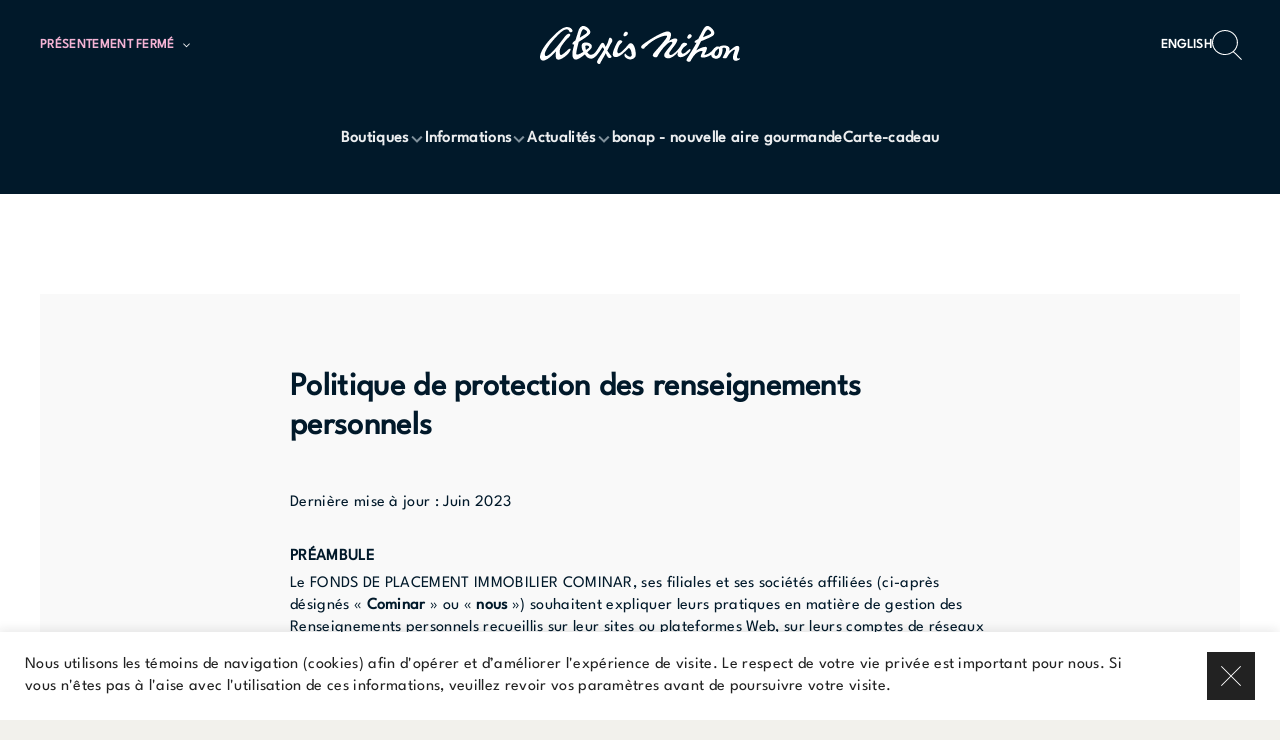

--- FILE ---
content_type: text/html; charset=utf-8
request_url: https://alexisnihon.com/fr/politiques
body_size: 20461
content:
<!DOCTYPE html>
<html  lang="fr-ca">
  <head>
    <meta charset="utf-8">
    <meta http-equiv="X-UA-Compatible" content="IE=edge">
    <meta name="viewport" content="width=device-width, initial-scale=1, user-scalable=0">

    <link rel="preload" as="style" href="/assets/vendor-8d5319f66242048ea94c02f8368a9fde.css">
    <link rel="preload" as="style" href="/assets/cmnr-641babe91f3645cad3afcca50fa6ffb9.css">
    <link rel="preload" as="script" href="/assets/vendor-c31cf445e1f23318e5c26d2ce81e6215.js">
    <link rel="preload" as="script" href="/assets/cmnr-0412add6cb0d93c43ceff3078e77474b.js">

    <meta name="cmnr/config/environment" content="%7B%22modulePrefix%22%3A%22cmnr%22%2C%22podModulePrefix%22%3A%22cmnr%2Fpods%22%2C%22environment%22%3A%22production%22%2C%22rootURL%22%3A%22%2F%22%2C%22locationType%22%3A%22history%22%2C%22EmberENV%22%3A%7B%22FEATURES%22%3A%7B%7D%2C%22LOG_VERSION%22%3Afalse%2C%22EXTEND_PROTOTYPES%22%3Afalse%2C%22_APPLICATION_TEMPLATE_WRAPPER%22%3Afalse%2C%22_DEFAULT_ASYNC_OBSERVERS%22%3Atrue%2C%22_JQUERY_INTEGRATION%22%3Afalse%2C%22_NO_IMPLICIT_ROUTE_MODEL%22%3Atrue%2C%22_TEMPLATE_ONLY_GLIMMER_COMPONENTS%22%3Atrue%7D%2C%22fastboot%22%3A%7B%22fastbootHeaders%22%3Atrue%2C%22hostWhitelist%22%3A%5B%22alexisnihon.com%22%5D%7D%2C%22APP%22%3A%7B%22version%22%3A%224.1.4%22%2C%22API_BASE_URL%22%3A%22https%3A%2F%2Fcms.cominar.com%22%2C%22SITE_ID%22%3A%224%22%2C%22RENT_A_SPACE_URL%22%3A%7B%22fr-ca%22%3A%22https%3A%2F%2Fespaces.cominar.com%2Ffr%2Fcommercial%2Fproprietes%2F1%2Falexis-nihon%2F%22%2C%22en-ca%22%3A%22https%3A%2F%2Fespaces.cominar.com%2Fen%2Fcommercial%2Fproperties%2F1%2Falexis-nihon%2F%22%7D%2C%22SEARCH%22%3A%7B%22INPUT_DEBOUNCE_DELAY%22%3A300%7D%2C%22CROSS_FADER%22%3A%7B%22IMAGE_FADE_DELAY%22%3A200%7D%2C%22TYPEKIT_KIT_ID%22%3A%22jex4ske%22%2C%22FORMSPREE_URL%22%3A%22https%3A%2F%2Fformspree.io%2Fmybvrkpx%22%2C%22FACEBOOK_PIXEL_ID%22%3A%22400160480428247%22%2C%22name%22%3A%22cmnr%22%7D%2C%22apollo%22%3A%7B%22apiURL%22%3A%22https%3A%2F%2Fcms.cominar.com%2Fgraphql%22%2C%22SSR_CACHE_KEY%22%3A%22apollo-cache%22%7D%2C%22API%22%3A%7B%22AUTHORIZATION_HEADER%22%3A%22Basic%20Y29taW5hcjpDb21pbmFyQDIwMTg%3D%22%7D%2C%22contentSecurityPolicy%22%3A%7B%22default-src%22%3A%22'none'%22%2C%22frame-src%22%3A%5B%22'none'%22%5D%2C%22form-action%22%3A%5B%22'self'%22%2C%22*.list-manage.com%22%5D%2C%22media-src%22%3A%5B%22'self'%22%2C%22*.amazonaws.com%22%5D%2C%22img-src%22%3A%5B%22'self'%22%2C%22data%3A%22%2C%22https%3A%2F%2Fwww.facebook.com%22%2C%22https%3A%2F%2F*.cdninstagram.com%22%2C%22https%3A%2F%2Fmaps.googleapis.com%22%2C%22https%3A%2F%2Fmaps.gstatic.com%22%2C%22https%3A%2F%2F*.typekit.net%22%2C%22https%3A%2F%2Fcms-assets.cominar.com%22%2C%22https%3A%2F%2Fcms-images.cominar.com%22%5D%2C%22script-src%22%3A%5B%22'self'%22%2C%22https%3A%2F%2Fwww.googletagmanager.com%22%2C%22https%3A%2F%2Fconnect.facebook.net%22%2C%22https%3A%2F%2Fmaps.gstatic.com%22%5D%2C%22script-src-elem%22%3A%5B%22'self'%22%2C%22https%3A%2F%2Fmaps.googleapis.com%22%5D%2C%22font-src%22%3A%5B%22'self'%22%2C%22data%3A%22%2C%22https%3A%2F%2Ffonts.gstatic.com%22%2C%22https%3A%2F%2F*.typekit.net%22%5D%2C%22connect-src%22%3A%5B%22'self'%22%2C%22https%3A%2F%2Fsentry.io%22%2C%22https%3A%2F%2Fformspree.io%22%2C%22*.amazonaws.com%22%2C%22https%3A%2F%2Fwww.googletagmanager.com%22%2C%22https%3A%2F%2Fcms.cominar.com%22%2C%22https%3A%2F%2Fcms-assets.cominar.com%22%2C%22https%3A%2F%2Fcms-images.cominar.com%22%5D%2C%22style-src%22%3A%5B%22'self'%22%2C%22'unsafe-inline'%22%2C%22https%3A%2F%2Ffonts.googleapis.com%22%2C%22https%3A%2F%2F*.typekit.net%22%5D%2C%22style-src-attr%22%3A%5B%22'self'%22%2C%22'unsafe-inline'%22%5D%2C%22style-src-elem%22%3A%5B%22'self'%22%2C%22'unsafe-inline'%22%2C%22https%3A%2F%2Ffonts.googleapis.com%22%2C%22https%3A%2F%2F*.typekit.net%22%5D%7D%2C%22ember-google-maps%22%3A%7B%22key%22%3A%22AIzaSyB3ZTu3el_DL1x7G6tif_cWLBPTcvX0fXI%22%2C%22protocol%22%3A%22https%22%2C%22version%22%3A%223.43%22%2C%22libraries%22%3A%5B%22geometry%22%2C%22places%22%5D%2C%22src%22%3A%22https%3A%2F%2Fmaps.googleapis.com%2Fmaps%2Fapi%2Fjs%3Fv%3D3.43%26libraries%3Dgeometry%252Cplaces%26key%3DAIzaSyB3ZTu3el_DL1x7G6tif_cWLBPTcvX0fXI%22%7D%2C%22%40sentry%2Fember%22%3A%7B%22disablePerformance%22%3Atrue%2C%22minimumRunloopQueueDuration%22%3A0%2C%22disableInstrumentComponents%22%3Atrue%2C%22minimumComponentRenderDuration%22%3A0%2C%22sentry%22%3A%7B%22dsn%22%3A%22https%3A%2F%2Fc826c3279d3c4ab299ef9e8ea7ae7eca%40sentry.io%2F1543347%22%2C%22environment%22%3A%22prod%22%2C%22enabled%22%3Atrue%2C%22allowUrls%22%3A%5B%22alexisnihon.com%22%5D%7D%7D%2C%22metricsAdapters%22%3A%5B%7B%22name%22%3A%22GoogleTagManager%22%2C%22environments%22%3A%5B%22all%22%5D%2C%22config%22%3A%7B%22id%22%3A%22GTM-N65TZMH%22%7D%7D%5D%2C%22ember-cli-content-security-policy%22%3A%7B%22policy%22%3A%22default-src%20'none'%3B%20script-src%20'self'%20https%3A%2F%2Fwww.googletagmanager.com%20https%3A%2F%2Fconnect.facebook.net%20https%3A%2F%2Fmaps.gstatic.com%3B%20font-src%20'self'%20data%3A%20https%3A%2F%2Ffonts.gstatic.com%20https%3A%2F%2F*.typekit.net%3B%20connect-src%20'self'%20https%3A%2F%2Fsentry.io%20https%3A%2F%2Fformspree.io%20*.amazonaws.com%20https%3A%2F%2Fwww.googletagmanager.com%20https%3A%2F%2Fcms.cominar.com%20https%3A%2F%2Fcms-assets.cominar.com%20https%3A%2F%2Fcms-images.cominar.com%3B%20img-src%20'self'%20data%3A%20https%3A%2F%2Fwww.facebook.com%20https%3A%2F%2F*.cdninstagram.com%20https%3A%2F%2Fmaps.googleapis.com%20https%3A%2F%2Fmaps.gstatic.com%20https%3A%2F%2F*.typekit.net%20https%3A%2F%2Fcms-assets.cominar.com%20https%3A%2F%2Fcms-images.cominar.com%3B%20style-src%20'self'%20'unsafe-inline'%20https%3A%2F%2Ffonts.googleapis.com%20https%3A%2F%2F*.typekit.net%3B%20media-src%20'self'%20*.amazonaws.com%3B%20frame-src%20'none'%3B%20form-action%20'self'%20*.list-manage.com%3B%20script-src-elem%20'self'%20https%3A%2F%2Fmaps.googleapis.com%3B%20style-src-attr%20'self'%20'unsafe-inline'%3B%20style-src-elem%20'self'%20'unsafe-inline'%20https%3A%2F%2Ffonts.googleapis.com%20https%3A%2F%2F*.typekit.net%3B%22%2C%22reportOnly%22%3Atrue%7D%2C%22ember-modal-dialog%22%3A%7B%7D%7D" />
<!-- EMBER_CLI_FASTBOOT_TITLE -->  <meta name="ember-cli-head-start" content>    

<!---->
      <meta name="language" content="fr-ca">

      <meta name="cmnr-version" content="4.1.4">

        <link rel="alternate" href="https://alexisnihon.com/policies" hreflang="en-ca">
        <link rel="alternate" href="https://alexisnihon.com/fr/politiques" hreflang="fr-ca">

      <link rel="canonical" href="https://alexisnihon.com/fr/politiques">

<!---->
      <meta property="og:url" content="https://alexisnihon.com/fr/politiques">

<!---->
      <meta property="og:locale" content="fr_ca">

      <meta property="og:image" content="https://cms-assets.cominar.com/cominar-website-api-assets/cms/BUBi12M_A9yoHGzJ6LYcXg/img-default-opengraph.jpg">

      <meta property="og:site_name" content="Alexis Nihon">

<!----><meta name="ember-cli-head-end" content>
<title>Politiques et avis légal - Alexis Nihon</title>

      <script>
        !function(f,b,e,v,n,t,s)
        {if(f.fbq)return;n=f.fbq=function(){n.callMethod?
        n.callMethod.apply(n,arguments):n.queue.push(arguments)};
        if(!f._fbq)f._fbq=n;n.push=n;n.loaded=!0;n.version='2.0';
        n.queue=[];t=b.createElement(e);t.async=!0;
        t.src=v;s=b.getElementsByTagName(e)[0];
        s.parentNode.insertBefore(t,s)}(window, document,'script',
        'https://connect.facebook.net/en_US/fbevents.js');
        fbq('init', '400160480428247');
        fbq('track', 'PageView');
      </script>

      <noscript><img height="1" width="1" style="display:none" src="https://www.facebook.com/tr?id=400160480428247&ev=PageView&noscript=1"/></noscript>
    

      <link href="https://use.typekit.net/jex4ske.css" rel="preload" as="style">
      <link href="https://use.typekit.net/jex4ske.css" rel="stylesheet">
    

    <link rel="icon" type="image/png" href="/assets/favicon-8b9996c25046fd9918ba6fdf11dc50c0.png">
    <link rel="apple-touch-icon" sizes="57x57" href="/assets/icons/icon-57x57-97d5634c9463d7a19e3a0bf2098977b2.png">
    <link rel="apple-touch-icon" sizes="60x60" href="/assets/icons/icon-60x60-1b895b0b1011ca0255e4f53e3fcdef57.png">
    <link rel="apple-touch-icon" sizes="72x72" href="/assets/icons/icon-72x72-be452c3afbfe165dd76dbe6d1576ba8f.png">
    <link rel="apple-touch-icon" sizes="76x76" href="/assets/icons/icon-76x76-afb5958ce75720fa124f15ad25f90e29.png">
    <link rel="apple-touch-icon" sizes="114x114" href="/assets/icons/icon-114x114-5f95480cbb48ff36f2ea8577dc84c73f.png">
    <link rel="apple-touch-icon" sizes="120x120" href="/assets/icons/icon-120x120-269a7e3ab9e180b678292d51c3179e9f.png">
    <link rel="apple-touch-icon" sizes="144x144" href="/assets/icons/icon-144x144-1615735c63fa85bde9dc7e93ffe80ca9.png">
    <link rel="apple-touch-icon" sizes="152x152" href="/assets/icons/icon-152x152-c7dd28843eb01a87f508d96cb9f8cbba.png">
    <link rel="apple-touch-icon" sizes="180x180" href="/assets/icons/icon-180x180-0432eb3ed6a3311ba2d30b86c23312ab.png">

    <link rel="icon" type="image/png" sizes="36x36"  href="/assets/icons/icon-36x36-9b035136d77b1fd7bc57e8905a23ff29.png">
    <link rel="icon" type="image/png" sizes="48x48"  href="/assets/icons/icon-48x48-086a6fd336ab8dc731d013ee67ab6321.png">
    <link rel="icon" type="image/png" sizes="72x72"  href="/assets/icons/icon-72x72-be452c3afbfe165dd76dbe6d1576ba8f.png">
    <link rel="icon" type="image/png" sizes="96x96"  href="/assets/icons/icon-96x96-5a0cfb5a080db204f9c5bc5a48cc517e.png">
    <link rel="icon" type="image/png" sizes="144x144"  href="/assets/icons/icon-144x144-1615735c63fa85bde9dc7e93ffe80ca9.png">
    <link rel="icon" type="image/png" sizes="192x192"  href="/assets/icons/icon-192x192-3c3ac0e0af3a42340280fd662296789f.png">

    <meta name="msapplication-TileColor" content="#000000">
    <meta name="msapplication-TileImage" content="/assets/icons/icon-144x144-1615735c63fa85bde9dc7e93ffe80ca9.png">
    <meta name="theme-color" content="#000000">

    <link integrity="" rel="stylesheet" href="/assets/vendor-8d5319f66242048ea94c02f8368a9fde.css">
    <link integrity="" rel="stylesheet" href="/assets/theme-b3a289ab9644ea159a3dd0d2cc6a9e18.css">
    <link integrity="" rel="stylesheet" href="/assets/cmnr-641babe91f3645cad3afcca50fa6ffb9.css">

    
  </head>
  <body>
    <script type="x/boundary" id="fastboot-body-start"></script>

<!---->
<!---->

  <div class="_legal-alert_eryle1">
    <div class="_wrapper_eryle1">
      <div class="_text_eryle1">
        <div class="_rich-text_12b5gq">
  Nous utilisons les témoins de navigation (cookies) afin d'opérer et d’améliorer l'expérience de visite. Le respect de votre vie privée est important pour nous. Si vous n'êtes pas à l'aise avec l'utilisation de ces informations, veuillez revoir vos paramètres avant de poursuivre votre visite.
</div>


<!---->      </div>

      <button class="_square-close-button_n41h1z _close-button_eryle1">
  <svg class="_icon_n41h1z" viewBox="0 0 24 24" xmlns="http://www.w3.org/2000/svg" fill-rule="evenodd" clip-rule="evenodd" stroke-linejoin="round" stroke-miterlimit="1.414"><path d="M11.273 12L0 .727.727 0 12 11.272 23.273 0 24 .727 12.727 12 24 23.272l-.727.728L12 12.728.727 23.999 0 23.271l11.273-11.273V12z"/></svg>
</button>


    </div>
  </div>



<!---->
<!---->
<div id="ember204774" class="ember-view">
  <div id="ember-basic-dropdown-wormhole"></div>
  <div class="main-menu ">
  <div class="_container_mjqlgj">
    <div class="_main-menu-sticky_mjqlgj">
      <div class="_row_mjqlgj">
        <div class="_column_mjqlgj">
          <button class="_burger-button_mjqlgj">
            <svg class="_burger-icon_mjqlgj" viewBox="0 0 32 30" xmlns="http://www.w3.org/2000/svg" fill-rule="evenodd" clip-rule="evenodd" stroke-linejoin="round" stroke-miterlimit="1.414"><path d="M0 25h32v1H0v-1zM0 4h32v1H0V4zm0 11h32v1H0v-1z"/></svg>
          </button>
          <div class="_meta_mjqlgj">
            
    <div>
  
      <div class="_business-hours-summary_86ay4v">
      <div class="ember-basic-dropdown _business-hours-dropdown_86ay4v">
      <div id="ember204776" class="ember-view ember-basic-dropdown-trigger
       ember-basic-dropdown-trigger--in-place
      
      
       _business-hours-trigger_86ay4v" tabindex="0">
    
      <div class="_column_86ay4v">
          <div class="_open-status_86ay4v">Présentement fermé</div>
      </div>

      <div class="_column_86ay4v">
        <div class="_trigger-arrow_86ay4v">
          <svg class="_trigger-arrow__icon_86ay4v" viewBox="0 0 7 11" xmlns="http://www.w3.org/2000/svg"><path d="M.47 1.53A.749.749 0 1 1 1.53.47l4.5 4.5a.749.749 0 0 1 0 1.06l-4.5 4.5A.749.749 0 1 1 .47 9.47L4.44 5.5.47 1.53z"/></svg>
        </div>
      </div>
    
  </div>


      <div id="ember-basic-dropdown-content-ember204775" class="ember-basic-dropdown-content-placeholder"></div>

  </div>

</div>

    
</div>

  
          </div>
        </div>

        <div class="_column_mjqlgj _column--center_mjqlgj">
          <a id="ember204777" class="ember-view main-menu--logo-link _logo-link_mjqlgj" href="/fr">
            <svg class="main-menu--logo  _logo_mjqlgj" xmlns="http://www.w3.org/2000/svg" viewBox="0 0 178 34"><path fill-rule="evenodd" d="M159.133 23.706c-.391 1.96-1.54 3.23-2.79 2.98-.544-.108-1.203-.649-.927-2.037a6.688 6.688 0 0 1 1.05-2.437c1.252-.837 2.075-1.819 2.414-2.234.573.805.475 2.611.253 3.728zM149.7 3.334c1.083.407 3.201 2.146 2.495 3.278-.709 1.132-4.468 2.353-7.217 3.47.806-1.659 3.062-7.335 4.722-6.748zm28.285 25.806c-.137-.42-.44-.27-.672-.22-1.301.317-2.024-.093-1.98-1.213.027-.669.191-1.4.413-2.115.452-1.447 1.022-2.905 1.468-4.352.178-.58.258-1.183.212-1.705-.178-2.006-2.071-2.383-4.394-.785-1.242.855-4.579 3.616-4.579 3.616s1.586-3.94-2.727-4.76c-4.175-.796-6.17 1.05-6.277 1.134-.187-.264-.43-.389-.738-.45-1.477-.295-3.27.886-4.667 2.729h-.003s-2.465 3.332-5.634 4.306c0 0-1.737.724-2.036.36 0 0-.173-.17-.012-.417.16-.247.495-.917.764-1.371 0 0 2.867-4.75.493-5.206-2.203-.423-6.074 1.644-8.5 3.146 1.077-2.15 2.299-4.345 4.229-8.234l1.68-.645c9.133-3.774 10.212-4.52 10.106-6.938-.105-2.416-4.31-6.51-6.725-5.925-1.848.45-3.496 3.776-3.496 3.776s-1.952 3.726-4.124 7.902c-.527.211-3.584 1.552-3.167 2.737.212.603 1.028.605 1.596.534-.898 1.949-1.92 3.536-3.17 5.627 0 0-3.857 6.35-4.776 7.8 0 0-1.614 2.253-.345 2.974 2.21 1.249 2.981-.05 3.1-.249l.829-1.48c2.078-3.446 4.614-6.936 8.997-7.453 0 0 1.295-.273.504 1.403-.79 1.677-2.06 3.925-.538 4.38 1.308.39 4.345.316 8.592-2.355-.125 1.675 1.081 2.984 3.134 3.395 3.65.731 5.81-1.546 6.722-6.115.26-1.308.273-2.38.062-3.155 0 0 1.495-.859 2.797-.022 1.813 1.164-1.63 6.714-1.63 6.714-.278.525-.546.936-.767 1.442-.157.365-.057.63.27.677.726.106 1.46.215 2.235.212.493 0 .965-.324 1.28-.877.339-.598.465-.826.8-1.437.688-1.254 2.063-3.22 4.096-4.558.983-.646 2.241-1.293 2.036-.344-.139.636-.392 1.296-.628 1.947-.611 1.698-1.183 3.389-1.1 4.965.134 2.569 2.524 3.27 5.394 1.678 0 0 1.024-.622.876-1.073zM40.98 21.395c-.558-1.469-.749-2.871-.565-3.47.373-1.222 3.166-.13 3.385.676.192.703-1.096 1.49-1.096 1.49l-1.724 1.304zm-2.172-18.38c1.137.208 3.531 1.54 3.037 2.78-.496 1.24-3.976 3.114-6.484 4.705.498-1.777 1.709-7.765 3.447-7.484zM64.178 13.9c.643-1.607-.465-2.99-1.409-3.294-.793-.253-1.176-.08-1.644 1.736-.591 2.285-1.485 4.063-1.485 4.063s-.486.929-1.205 2.245a179.72 179.72 0 0 1-.744-1.595l-.54-1.03s-.559-1.083-1.659-.948c-1.242.152-2.022 2.295-5.257 7.183-3.232 4.888-6.338 3.1-6.338 3.1-.732-.448-1.352-1.119-1.86-1.88.275-.247.555-.5.844-.766 0 0 2.585-2.1 3.03-3.304.447-1.203.611-2.704-1.945-3.993-2.269-1.144-6.859-1.221-6.937 2.27-.039 1.704.458 3.528 1.481 5.447-4.749 2.928-5.804 2.389-5.804 2.389s-.488.122-.35-1.675c.153-1.98 1.061-5.397 2.092-9.642l1.473-.884c8.313-5.347 9.242-6.273 8.709-8.632-.533-2.36-4.976-5.548-7.22-4.476-2.514 1.2-3.22 4.186-3.22 4.186s-1.257 4.017-2.65 8.512c-.48.302-3.251 2.168-2.63 3.26.317.555 1.025.462 1.572.29-.72 2.546-1.312 4.963-1.513 6.628-.65 5.393 1.224 6.826 2.708 6.883 0 0 2.205.535 8.213-4.638a27.153 27.153 0 0 0 1.681 2.106s1.39 1.751 3.929 1.796c3.987.154 8.659-8.14 9.332-9.083 0 0 .209-.462.673-.94.464-.482 1.092.92 1.092.92l.475.967a86.486 86.486 0 0 1-2.085 3.508s-3.38 5.036-3.942 6.393c-.47 1.14-.303 2.2.974 2.836 1.12.558 1.635-.503 1.635-.503s.884-2.12 3.274-6.024c0 0 .725-1.258 1.704-3.04 0 0 .905 3.156 2.372 4.085 1.192.757 3.798-.124 2.113-1.956-.698-.76-2.297-2.987-2.297-2.987-.249-.438-.612-.884-.923-1.494.63-1.187 1.348-2.561 1.928-3.755 1.62-3.397 1.71-2.656 2.354-4.264zm18.513 2.505c-2.16-2.151-3.433-.488-4.403.617-.968 1.103-7.023 8.588-8.89 7.19-1.439-1.077.072-4.924 1.233-6.864 0 0 .273-.708 1.864-2.215 1.551-1.472.254-1.974.254-1.974-.969-.41-2.675-1.258-4.41 2.205-1.735 3.46-5.322 10.597-2.452 12.062 2.87 1.462 7.059-1.943 8.984-3.867 1.394-1.393 2.366-2.216 3.172-3.143.308-.35 1-.846 1.302-.617a.02.02 0 0 1 .008.004c.614.41 1.543 1.456 1.894 3.18.484 2.379.687 4.12-.753 4.41-1.44.287-3.24-1.13-4.134-2.345-.896-1.216-2.128 1.297-.308 2.945 1.648 1.491 3.416 2.165 5.224 1.77 1.808-.394 3.254-1.213 3.771-2.968.519-1.753-.195-8.236-2.356-10.39zm49.922 7.237s2.098-2.248 1.1-2.891c-.957-.502-1.834 1.006-4.12 2.84-.769.613-2.177 1.481-2.926 1.043-1.522-1.06-.978-2.707.722-4.896 0 0 .805-.988 2.726-2.326 1.756-1.22.257-1.973.257-1.973-.97-.408-3.384-1.352-5.12 2.11-.116.234-.24.477-.368.724-1.329 2.358-7.205 8.69-9.175 7.497 0 0-1.364-.791-.434-2.238a204.784 204.784 0 0 1 3.364-4.654s4.774-5.714 3.273-7.159c-1.351-1.298-4.391-.128-7.143 1.625 1.124-1.666 3.819-7.562-.49-8.348-4.336-.793-18.962 8.51-22.641 11.562-2.038 1.69-1.979 2.532-1.18 3.246.497.448 1.242.607 1.242.607s.577.18 1.186-.608c.565-.732 3.647-3.537 4.165-3.987 7.386-6.106 15.02-7.606 15.749-7.071.734.541-.042 1.847-2.508 4.95-2.466 3.101-8.867 10.298-8.867 10.298s-2.022 2.486-.397 3.42c2.562 1.405 3.43-.057 3.567-.283.805-1.856 2.785-4.574 4.796-7.124.048-.06 5.21-6.406 7.685-5.774 1.487.378.565 1.352-.278 2.551-1.036 1.478-5.851 6.987-6.184 8.53-.339 1.56.384 2.74 1.741 3.224 2.906 1.392 6.991-1.625 8.869-3.595a63.323 63.323 0 0 0 1.66-1.828c-.656 1.942-.732 3.639.747 4.394 2.868 1.464 7.058-1.943 8.982-3.866zm-.99-12.365c.871.498 1.783-.017 2.633-.84.85-.824 1.26-2.235-.103-2.894-1.364-.659-2.361.301-3.006 2.239 0 0-.394.997.475 1.495zM27.267 1.93C24.626.314 21.188.32 14.951 6 8.714 11.68 4.827 16.436 2.326 20.904-.256 25.515.008 27.972.008 27.972s.101 2.784 2.688 2.944c4.3.166 11.586-8.338 11.586-8.338-.128.548-.846 6.002.641 7.036 1.371.95 3.192.242 5.273-.953 2.114-1.216 3.529-2.54 4.886-3.991 1.32-1.41 2.733-3.752 1.986-4.297-.747-.547-2.276.923-2.276.923s-2.563 2.413-4.058 3.546c-1.497 1.135-2.173 1.176-2.55.906-.523-.399-1.673-4.171 1.23-8.286 3.552-5.036 4.823-6.054 5.814-6.952.99-.9 2.485-2.589 1.348-3.372-2.008-1.387-5.247 3.45-5.247 3.45C18.76 13.964 8.973 27.224 5.292 26.832c0 0-1.751-.258-.657-3.489 1.874-4.703 5.712-9.368 11.273-15.148 3.76-3.907 6.453-5.435 8.393-5.097 0 0 1.496.354 1.754 1.822.146.837 1.094 1.032 1.963.68 1.21-.491 1.017-1.527.55-2.32 0 0-.654-.937-1.3-1.35zm47.508 7.139c.871.497 1.824.004 2.674-.82.85-.822 1.26-2.234-.103-2.893-1.362-.657-2.36.302-3.005 2.24 0 0-.437.975.434 1.473z"/></svg>
          </a>
        </div>

        <div class="_column_mjqlgj _column--right_mjqlgj">
            <a href="https://alexisnihon.com/policies" class="_alternate-locale-link_mjqlgj">
    
            English
          
  </a>

          <div class="_search-button-container_mjqlgj">
            <button class="_search-button_mjqlgj">
              <svg class="_search-icon_mjqlgj" viewBox="0 0 28 28" xmlns="http://www.w3.org/2000/svg" fill-rule="evenodd" clip-rule="evenodd" stroke-linejoin="round" stroke-miterlimit="1.414"><path d="M12.119 22.419c6.135 0 11.108-4.8 11.108-10.722S18.254.975 12.12.975c-6.135 0-11.11 4.8-11.11 10.722 0 5.921 4.975 10.722 11.11 10.722zm8.42-2.31l7.46 7.203-.713.688-7.503-7.242a12.344 12.344 0 0 1-7.664 2.635C5.426 23.393 0 18.156 0 11.697 0 5.237 5.426 0 12.119 0c6.692 0 12.118 5.237 12.118 11.697 0 3.302-1.418 6.285-3.698 8.412z" fill-rule="nonzero"/></svg>
            </button>
          </div>
        </div>
      </div>

      <div class="_nav-row_mjqlgj">
        <nav class="_main-nav_mjqlgj">
          <ul class="_link-list_mjqlgj">
              <li class="main-menu-item _main-menu-item_334nob">
  <a target="_self" href="#" id="ember204778" class="ember-view _link_334nob">
    <span class="_link__group_334nob">
      Boutiques

        <svg class="_link__arrow-icon_334nob" viewBox="0 0 16 17" xmlns="http://www.w3.org/2000/svg"><path d="M3.85 5.882l4.1 4.101 4.1-4.1 1.45 1.449-5.55 5.55-5.55-5.55z"/></svg>
    </span>
  </a>

    <ul class="_sub-menu_334nob">
        <li class>
          <a target="_self" href="/fr/boutiques" id="ember204779" class="ember-view _sub-menu__link_334nob">
            Liste des boutiques
          </a>
        </li>
        <li class>
          <a target="_self" href="/fr/plan-du-centre" id="ember204780" class="ember-view _sub-menu__link_334nob">
            Plan du centre
          </a>
        </li>
    </ul>
</li>


              <li class="main-menu-item _main-menu-item_334nob">
  <a target="_self" href="/fr/informations" id="ember204781" class="ember-view _link_334nob">
    <span class="_link__group_334nob">
      Informations

        <svg class="_link__arrow-icon_334nob" viewBox="0 0 16 17" xmlns="http://www.w3.org/2000/svg"><path d="M3.85 5.882l4.1 4.101 4.1-4.1 1.45 1.449-5.55 5.55-5.55-5.55z"/></svg>
    </span>
  </a>

    <ul class="_sub-menu_334nob">
        <li class>
          <a target="_self" href="/fr/informations" id="ember204782" class="ember-view _sub-menu__link_334nob">
            S'y rendre
          </a>
        </li>
        <li class>
          <a target="_self" href="/fr/stationnement" id="ember204783" class="ember-view _sub-menu__link_334nob">
            Stationnement
          </a>
        </li>
        <li class>
          <a target="_self" href="/fr/services" id="ember204784" class="ember-view _sub-menu__link_334nob">
            Services
          </a>
        </li>
        <li class>
          <a target="_self" href="/fr/nous-joindre" id="ember204785" class="ember-view _sub-menu__link_334nob">
            Nous joindre
          </a>
        </li>
        <li class>
          <a target="_self" href="https://alexisnihon.com/fr/a-propos" id="ember204786" class="ember-view _sub-menu__link_334nob">
            À propos
          </a>
        </li>
    </ul>
</li>


              <li class="main-menu-item _main-menu-item_334nob">
  <a target="_self" href="#" id="ember204787" class="ember-view _link_334nob">
    <span class="_link__group_334nob">
      Actualités

        <svg class="_link__arrow-icon_334nob" viewBox="0 0 16 17" xmlns="http://www.w3.org/2000/svg"><path d="M3.85 5.882l4.1 4.101 4.1-4.1 1.45 1.449-5.55 5.55-5.55-5.55z"/></svg>
    </span>
  </a>

    <ul class="_sub-menu_334nob">
        <li class>
          <a target="_self" href="/fr/blogue" id="ember204788" class="ember-view _sub-menu__link_334nob">
            Nouvelles et blogue
          </a>
        </li>
        <li class>
          <a target="_self" href="/fr/evenements" id="ember204789" class="ember-view _sub-menu__link_334nob">
            Événements
          </a>
        </li>
        <li class>
          <a target="_self" href="/fr/promotions" id="ember204790" class="ember-view _sub-menu__link_334nob">
            Promotions
          </a>
        </li>
    </ul>
</li>


              <li class="main-menu-item _main-menu-item_334nob">
  <a target="_self" href="/fr/nouvelle-aire-restauration-alexis-nihon" id="ember204791" class="ember-view _link_334nob">
    <span class="_link__group_334nob">
      bonap - nouvelle aire gourmande

<!---->    </span>
  </a>

<!----></li>


              <li class="main-menu-item _main-menu-item_334nob">
  <a target="_blank" href="https://cartecadeaucominar.com/?origin=alexisnihon.com" rel="noopener noreferrer" id="ember204792" class="ember-view _link_334nob">
    <span class="_link__group_334nob">
      Carte-cadeau

<!---->    </span>
  </a>

<!----></li>


          </ul>
        </nav>
      </div>
    </div>

    <div class="_row_mjqlgj _secondary-opening-hours_mjqlgj">
      <div>
    <div>
  
      <div class="_business-hours-summary_86ay4v">
      <div class="ember-basic-dropdown _business-hours-dropdown_86ay4v">
      <div id="ember204794" class="ember-view ember-basic-dropdown-trigger
       ember-basic-dropdown-trigger--in-place
      
      
       _business-hours-trigger_86ay4v" tabindex="0">
    
      <div class="_column_86ay4v">
          <div class="_open-status_86ay4v">Présentement fermé</div>
      </div>

      <div class="_column_86ay4v">
        <div class="_trigger-arrow_86ay4v">
          <svg class="_trigger-arrow__icon_86ay4v" viewBox="0 0 7 11" xmlns="http://www.w3.org/2000/svg"><path d="M.47 1.53A.749.749 0 1 1 1.53.47l4.5 4.5a.749.749 0 0 1 0 1.06l-4.5 4.5A.749.749 0 1 1 .47 9.47L4.44 5.5.47 1.53z"/></svg>
        </div>
      </div>
    
  </div>


      <div id="ember-basic-dropdown-content-ember204793" class="ember-basic-dropdown-content-placeholder"></div>

  </div>

</div>

    
</div>

  </div>
    </div>
  </div>

  <div id="ember204795" class="ember-view _mall-alert_mjqlgj"><!----></div>
</div>


  <div hidden id="ember204796" class="_menu-overlay_1nvtkn _fade-in-slide-down_6ln5pj ember-view">
    <header class="_header_6dn3bl">
  <div class="_column_6dn3bl">
    <button class="_square-close-button_n41h1z close-button">
  <svg class="_icon_n41h1z" viewBox="0 0 24 24" xmlns="http://www.w3.org/2000/svg" fill-rule="evenodd" clip-rule="evenodd" stroke-linejoin="round" stroke-miterlimit="1.414"><path d="M11.273 12L0 .727.727 0 12 11.272 23.273 0 24 .727 12.727 12 24 23.272l-.727.728L12 12.728.727 23.999 0 23.271l11.273-11.273V12z"/></svg>
</button>


  </div>

  <div class="_column_6dn3bl _column--center_6dn3bl">
    <a id="ember204797" class="ember-view _logo-link_6dn3bl" href="/fr">
      <svg class="_logo_6dn3bl" xmlns="http://www.w3.org/2000/svg" viewBox="0 0 178 34"><path fill-rule="evenodd" d="M159.133 23.706c-.391 1.96-1.54 3.23-2.79 2.98-.544-.108-1.203-.649-.927-2.037a6.688 6.688 0 0 1 1.05-2.437c1.252-.837 2.075-1.819 2.414-2.234.573.805.475 2.611.253 3.728zM149.7 3.334c1.083.407 3.201 2.146 2.495 3.278-.709 1.132-4.468 2.353-7.217 3.47.806-1.659 3.062-7.335 4.722-6.748zm28.285 25.806c-.137-.42-.44-.27-.672-.22-1.301.317-2.024-.093-1.98-1.213.027-.669.191-1.4.413-2.115.452-1.447 1.022-2.905 1.468-4.352.178-.58.258-1.183.212-1.705-.178-2.006-2.071-2.383-4.394-.785-1.242.855-4.579 3.616-4.579 3.616s1.586-3.94-2.727-4.76c-4.175-.796-6.17 1.05-6.277 1.134-.187-.264-.43-.389-.738-.45-1.477-.295-3.27.886-4.667 2.729h-.003s-2.465 3.332-5.634 4.306c0 0-1.737.724-2.036.36 0 0-.173-.17-.012-.417.16-.247.495-.917.764-1.371 0 0 2.867-4.75.493-5.206-2.203-.423-6.074 1.644-8.5 3.146 1.077-2.15 2.299-4.345 4.229-8.234l1.68-.645c9.133-3.774 10.212-4.52 10.106-6.938-.105-2.416-4.31-6.51-6.725-5.925-1.848.45-3.496 3.776-3.496 3.776s-1.952 3.726-4.124 7.902c-.527.211-3.584 1.552-3.167 2.737.212.603 1.028.605 1.596.534-.898 1.949-1.92 3.536-3.17 5.627 0 0-3.857 6.35-4.776 7.8 0 0-1.614 2.253-.345 2.974 2.21 1.249 2.981-.05 3.1-.249l.829-1.48c2.078-3.446 4.614-6.936 8.997-7.453 0 0 1.295-.273.504 1.403-.79 1.677-2.06 3.925-.538 4.38 1.308.39 4.345.316 8.592-2.355-.125 1.675 1.081 2.984 3.134 3.395 3.65.731 5.81-1.546 6.722-6.115.26-1.308.273-2.38.062-3.155 0 0 1.495-.859 2.797-.022 1.813 1.164-1.63 6.714-1.63 6.714-.278.525-.546.936-.767 1.442-.157.365-.057.63.27.677.726.106 1.46.215 2.235.212.493 0 .965-.324 1.28-.877.339-.598.465-.826.8-1.437.688-1.254 2.063-3.22 4.096-4.558.983-.646 2.241-1.293 2.036-.344-.139.636-.392 1.296-.628 1.947-.611 1.698-1.183 3.389-1.1 4.965.134 2.569 2.524 3.27 5.394 1.678 0 0 1.024-.622.876-1.073zM40.98 21.395c-.558-1.469-.749-2.871-.565-3.47.373-1.222 3.166-.13 3.385.676.192.703-1.096 1.49-1.096 1.49l-1.724 1.304zm-2.172-18.38c1.137.208 3.531 1.54 3.037 2.78-.496 1.24-3.976 3.114-6.484 4.705.498-1.777 1.709-7.765 3.447-7.484zM64.178 13.9c.643-1.607-.465-2.99-1.409-3.294-.793-.253-1.176-.08-1.644 1.736-.591 2.285-1.485 4.063-1.485 4.063s-.486.929-1.205 2.245a179.72 179.72 0 0 1-.744-1.595l-.54-1.03s-.559-1.083-1.659-.948c-1.242.152-2.022 2.295-5.257 7.183-3.232 4.888-6.338 3.1-6.338 3.1-.732-.448-1.352-1.119-1.86-1.88.275-.247.555-.5.844-.766 0 0 2.585-2.1 3.03-3.304.447-1.203.611-2.704-1.945-3.993-2.269-1.144-6.859-1.221-6.937 2.27-.039 1.704.458 3.528 1.481 5.447-4.749 2.928-5.804 2.389-5.804 2.389s-.488.122-.35-1.675c.153-1.98 1.061-5.397 2.092-9.642l1.473-.884c8.313-5.347 9.242-6.273 8.709-8.632-.533-2.36-4.976-5.548-7.22-4.476-2.514 1.2-3.22 4.186-3.22 4.186s-1.257 4.017-2.65 8.512c-.48.302-3.251 2.168-2.63 3.26.317.555 1.025.462 1.572.29-.72 2.546-1.312 4.963-1.513 6.628-.65 5.393 1.224 6.826 2.708 6.883 0 0 2.205.535 8.213-4.638a27.153 27.153 0 0 0 1.681 2.106s1.39 1.751 3.929 1.796c3.987.154 8.659-8.14 9.332-9.083 0 0 .209-.462.673-.94.464-.482 1.092.92 1.092.92l.475.967a86.486 86.486 0 0 1-2.085 3.508s-3.38 5.036-3.942 6.393c-.47 1.14-.303 2.2.974 2.836 1.12.558 1.635-.503 1.635-.503s.884-2.12 3.274-6.024c0 0 .725-1.258 1.704-3.04 0 0 .905 3.156 2.372 4.085 1.192.757 3.798-.124 2.113-1.956-.698-.76-2.297-2.987-2.297-2.987-.249-.438-.612-.884-.923-1.494.63-1.187 1.348-2.561 1.928-3.755 1.62-3.397 1.71-2.656 2.354-4.264zm18.513 2.505c-2.16-2.151-3.433-.488-4.403.617-.968 1.103-7.023 8.588-8.89 7.19-1.439-1.077.072-4.924 1.233-6.864 0 0 .273-.708 1.864-2.215 1.551-1.472.254-1.974.254-1.974-.969-.41-2.675-1.258-4.41 2.205-1.735 3.46-5.322 10.597-2.452 12.062 2.87 1.462 7.059-1.943 8.984-3.867 1.394-1.393 2.366-2.216 3.172-3.143.308-.35 1-.846 1.302-.617a.02.02 0 0 1 .008.004c.614.41 1.543 1.456 1.894 3.18.484 2.379.687 4.12-.753 4.41-1.44.287-3.24-1.13-4.134-2.345-.896-1.216-2.128 1.297-.308 2.945 1.648 1.491 3.416 2.165 5.224 1.77 1.808-.394 3.254-1.213 3.771-2.968.519-1.753-.195-8.236-2.356-10.39zm49.922 7.237s2.098-2.248 1.1-2.891c-.957-.502-1.834 1.006-4.12 2.84-.769.613-2.177 1.481-2.926 1.043-1.522-1.06-.978-2.707.722-4.896 0 0 .805-.988 2.726-2.326 1.756-1.22.257-1.973.257-1.973-.97-.408-3.384-1.352-5.12 2.11-.116.234-.24.477-.368.724-1.329 2.358-7.205 8.69-9.175 7.497 0 0-1.364-.791-.434-2.238a204.784 204.784 0 0 1 3.364-4.654s4.774-5.714 3.273-7.159c-1.351-1.298-4.391-.128-7.143 1.625 1.124-1.666 3.819-7.562-.49-8.348-4.336-.793-18.962 8.51-22.641 11.562-2.038 1.69-1.979 2.532-1.18 3.246.497.448 1.242.607 1.242.607s.577.18 1.186-.608c.565-.732 3.647-3.537 4.165-3.987 7.386-6.106 15.02-7.606 15.749-7.071.734.541-.042 1.847-2.508 4.95-2.466 3.101-8.867 10.298-8.867 10.298s-2.022 2.486-.397 3.42c2.562 1.405 3.43-.057 3.567-.283.805-1.856 2.785-4.574 4.796-7.124.048-.06 5.21-6.406 7.685-5.774 1.487.378.565 1.352-.278 2.551-1.036 1.478-5.851 6.987-6.184 8.53-.339 1.56.384 2.74 1.741 3.224 2.906 1.392 6.991-1.625 8.869-3.595a63.323 63.323 0 0 0 1.66-1.828c-.656 1.942-.732 3.639.747 4.394 2.868 1.464 7.058-1.943 8.982-3.866zm-.99-12.365c.871.498 1.783-.017 2.633-.84.85-.824 1.26-2.235-.103-2.894-1.364-.659-2.361.301-3.006 2.239 0 0-.394.997.475 1.495zM27.267 1.93C24.626.314 21.188.32 14.951 6 8.714 11.68 4.827 16.436 2.326 20.904-.256 25.515.008 27.972.008 27.972s.101 2.784 2.688 2.944c4.3.166 11.586-8.338 11.586-8.338-.128.548-.846 6.002.641 7.036 1.371.95 3.192.242 5.273-.953 2.114-1.216 3.529-2.54 4.886-3.991 1.32-1.41 2.733-3.752 1.986-4.297-.747-.547-2.276.923-2.276.923s-2.563 2.413-4.058 3.546c-1.497 1.135-2.173 1.176-2.55.906-.523-.399-1.673-4.171 1.23-8.286 3.552-5.036 4.823-6.054 5.814-6.952.99-.9 2.485-2.589 1.348-3.372-2.008-1.387-5.247 3.45-5.247 3.45C18.76 13.964 8.973 27.224 5.292 26.832c0 0-1.751-.258-.657-3.489 1.874-4.703 5.712-9.368 11.273-15.148 3.76-3.907 6.453-5.435 8.393-5.097 0 0 1.496.354 1.754 1.822.146.837 1.094 1.032 1.963.68 1.21-.491 1.017-1.527.55-2.32 0 0-.654-.937-1.3-1.35zm47.508 7.139c.871.497 1.824.004 2.674-.82.85-.822 1.26-2.234-.103-2.893-1.362-.657-2.36.302-3.005 2.24 0 0-.437.975.434 1.473z"/></svg>
    </a>
  </div>

  <div class="_column_6dn3bl _column--right_6dn3bl">
      <a href="https://alexisnihon.com/policies" class="_alternate-locale-link_14yyp8">
    
  English

  </a>


  </div>
</header>


<div class="_content_go0fa9">
  <div class="_content-wrapper_go0fa9">
    <nav class="_row_go0fa9">
      <ul class="_row--menus_go0fa9">
          <li class="menu-item _menu-item_flyfr9">
  <span class="_menu-item__link-group_flyfr9">
    <a target="_self" href="#" id="ember204798" class="ember-view _menu-item__link_flyfr9">
      Boutiques
    </a>

      <button class="_menu-item__expend-button_flyfr9">
        <svg class="_menu-item__expend-button-icon_flyfr9" viewBox="0 0 16 16" xmlns="http://www.w3.org/2000/svg"><path d="M4 13.03l4.687-4.687L4 3.656 5.656 2 12 8.344l-6.344 6.342L4 13.029z"/></svg>
      </button>
  </span>

    <div class="_sub-menu_flyfr9">
      <button class="_sub_menu__return-button_flyfr9">
        <svg class="_sub_menu__return-button-icon_flyfr9" viewBox="0 0 16 17" xmlns="http://www.w3.org/2000/svg"><path d="M10.667 4.137L5.98 8.823l4.687 4.687-1.657 1.657-6.343-6.344L9.01 2.481z"/></svg>

        <span class="_sub_menu__return-button-text_flyfr9">
          Retour
        </span>
      </button>

      <ul class>
          <li class="_sub-menu__item_flyfr9">
            <a target="_self" href="/fr/boutiques" id="ember204799" class="ember-view _sub-menu__link_flyfr9">
              Liste des boutiques
            </a>
          </li>
          <li class="_sub-menu__item_flyfr9">
            <a target="_self" href="/fr/plan-du-centre" id="ember204800" class="ember-view _sub-menu__link_flyfr9">
              Plan du centre
            </a>
          </li>
      </ul>
    </div>
</li>

          <li class="menu-item _menu-item_flyfr9">
  <span class="_menu-item__link-group_flyfr9">
    <a target="_self" href="/fr/informations" id="ember204801" class="ember-view _menu-item__link_flyfr9">
      Informations
    </a>

      <button class="_menu-item__expend-button_flyfr9">
        <svg class="_menu-item__expend-button-icon_flyfr9" viewBox="0 0 16 16" xmlns="http://www.w3.org/2000/svg"><path d="M4 13.03l4.687-4.687L4 3.656 5.656 2 12 8.344l-6.344 6.342L4 13.029z"/></svg>
      </button>
  </span>

    <div class="_sub-menu_flyfr9">
      <button class="_sub_menu__return-button_flyfr9">
        <svg class="_sub_menu__return-button-icon_flyfr9" viewBox="0 0 16 17" xmlns="http://www.w3.org/2000/svg"><path d="M10.667 4.137L5.98 8.823l4.687 4.687-1.657 1.657-6.343-6.344L9.01 2.481z"/></svg>

        <span class="_sub_menu__return-button-text_flyfr9">
          Retour
        </span>
      </button>

      <ul class>
          <li class="_sub-menu__item_flyfr9">
            <a target="_self" href="/fr/informations" id="ember204802" class="ember-view _sub-menu__link_flyfr9">
              S'y rendre
            </a>
          </li>
          <li class="_sub-menu__item_flyfr9">
            <a target="_self" href="/fr/stationnement" id="ember204803" class="ember-view _sub-menu__link_flyfr9">
              Stationnement
            </a>
          </li>
          <li class="_sub-menu__item_flyfr9">
            <a target="_self" href="/fr/services" id="ember204804" class="ember-view _sub-menu__link_flyfr9">
              Services
            </a>
          </li>
          <li class="_sub-menu__item_flyfr9">
            <a target="_self" href="/fr/nous-joindre" id="ember204805" class="ember-view _sub-menu__link_flyfr9">
              Nous joindre
            </a>
          </li>
          <li class="_sub-menu__item_flyfr9">
            <a target="_self" href="https://alexisnihon.com/fr/a-propos" id="ember204806" class="ember-view _sub-menu__link_flyfr9">
              À propos
            </a>
          </li>
      </ul>
    </div>
</li>

          <li class="menu-item _menu-item_flyfr9">
  <span class="_menu-item__link-group_flyfr9">
    <a target="_self" href="#" id="ember204807" class="ember-view _menu-item__link_flyfr9">
      Actualités
    </a>

      <button class="_menu-item__expend-button_flyfr9">
        <svg class="_menu-item__expend-button-icon_flyfr9" viewBox="0 0 16 16" xmlns="http://www.w3.org/2000/svg"><path d="M4 13.03l4.687-4.687L4 3.656 5.656 2 12 8.344l-6.344 6.342L4 13.029z"/></svg>
      </button>
  </span>

    <div class="_sub-menu_flyfr9">
      <button class="_sub_menu__return-button_flyfr9">
        <svg class="_sub_menu__return-button-icon_flyfr9" viewBox="0 0 16 17" xmlns="http://www.w3.org/2000/svg"><path d="M10.667 4.137L5.98 8.823l4.687 4.687-1.657 1.657-6.343-6.344L9.01 2.481z"/></svg>

        <span class="_sub_menu__return-button-text_flyfr9">
          Retour
        </span>
      </button>

      <ul class>
          <li class="_sub-menu__item_flyfr9">
            <a target="_self" href="/fr/blogue" id="ember204808" class="ember-view _sub-menu__link_flyfr9">
              Nouvelles et blogue
            </a>
          </li>
          <li class="_sub-menu__item_flyfr9">
            <a target="_self" href="/fr/evenements" id="ember204809" class="ember-view _sub-menu__link_flyfr9">
              Événements
            </a>
          </li>
          <li class="_sub-menu__item_flyfr9">
            <a target="_self" href="/fr/promotions" id="ember204810" class="ember-view _sub-menu__link_flyfr9">
              Promotions
            </a>
          </li>
      </ul>
    </div>
</li>

          <li class="menu-item _menu-item_flyfr9">
  <span class="_menu-item__link-group_flyfr9">
    <a target="_self" href="/fr/nouvelle-aire-restauration-alexis-nihon" id="ember204811" class="ember-view _menu-item__link_flyfr9">
      bonap - nouvelle aire gourmande
    </a>

<!---->  </span>

<!----></li>

          <li class="menu-item _menu-item_flyfr9">
  <span class="_menu-item__link-group_flyfr9">
    <a target="_blank" href="https://cartecadeaucominar.com/?origin=alexisnihon.com" rel="noopener noreferrer" id="ember204812" class="ember-view _menu-item__link_flyfr9">
      Carte-cadeau
    </a>

<!---->  </span>

<!----></li>

      </ul>
    </nav>

    <div class="_row_go0fa9 _row--social-icons_go0fa9">
      <div class="_social-icons_1bs0qm">
    <ul class="_list_1bs0qm">
        <li class="_list__item_1bs0qm">
          <a class="_link_1bs0qm" rel="noopener noreferrer" href="https://www.facebook.com/AlexisNihonMtl/" target="_blank">
    
            <svg class="_link__icon_1bs0qm" xmlns="http://www.w3.org/2000/svg" viewBox="0 0 28 26"><path fill-rule="evenodd" d="M26 13.073C26 6.405 20.627 1 14 1S2 6.405 2 13.073C2 19.1 6.388 24.094 12.125 25v-8.437H9.078v-3.49h3.047v-2.66c0-3.025 1.792-4.697 4.533-4.697 1.312 0 2.686.236 2.686.236v2.971H17.83c-1.491 0-1.956.93-1.956 1.886v2.264h3.328l-.532 3.49h-2.796V25C21.612 24.094 26 19.1 26 13.073"/></svg>
          
</a>

        </li>

<!---->
        <li class="_list__item_1bs0qm">
          <a class="_link_1bs0qm" rel="noopener noreferrer" href="https://www.instagram.com/alexisnihonmtl" target="_blank">
    
            <svg class="_link__icon_1bs0qm" xmlns="http://www.w3.org/2000/svg" viewBox="0 0 28 26"><path fill-rule="evenodd" d="M14 0c-3.53 0-3.973.015-5.36.078C7.256.14 6.31.36 5.484.683a6.372 6.372 0 0 0-2.302 1.5 6.373 6.373 0 0 0-1.5 2.302c-.32.826-.54 1.77-.604 3.155C1.015 9.027 1 9.47 1 13c0 3.53.015 3.973.078 5.36.063 1.384.283 2.33.604 3.155.333.855.777 1.58 1.5 2.303a6.373 6.373 0 0 0 2.302 1.5c.827.32 1.772.54 3.156.604 1.387.063 1.83.078 5.36.078 3.53 0 3.973-.015 5.36-.078 1.384-.063 2.33-.283 3.155-.604a6.373 6.373 0 0 0 2.303-1.5 6.372 6.372 0 0 0 1.5-2.303c.32-.826.54-1.77.604-3.155.063-1.387.078-1.83.078-5.36 0-3.53-.015-3.973-.078-5.36-.063-1.384-.283-2.33-.605-3.155a6.372 6.372 0 0 0-1.5-2.303 6.37 6.37 0 0 0-2.302-1.5c-.826-.32-1.77-.54-3.155-.604C17.973.015 17.53 0 14 0m0 2.342c3.47 0 3.882.014 5.253.076 1.268.058 1.956.27 2.414.448.607.236 1.04.517 1.495.972.455.455.736.888.972 1.495.178.458.39 1.146.448 2.414.062 1.37.076 1.782.076 5.253s-.014 3.882-.076 5.253c-.058 1.268-.27 1.956-.448 2.414a4.03 4.03 0 0 1-.972 1.495 4.027 4.027 0 0 1-1.495.972c-.458.178-1.146.39-2.414.448-1.37.062-1.782.076-5.253.076s-3.883-.014-5.253-.076c-1.268-.058-1.956-.27-2.414-.448a4.027 4.027 0 0 1-1.495-.972 4.028 4.028 0 0 1-.972-1.495c-.178-.458-.39-1.146-.448-2.414-.062-1.37-.076-1.782-.076-5.253s.014-3.882.076-5.253c.058-1.268.27-1.956.448-2.414.236-.607.517-1.04.972-1.495a4.028 4.028 0 0 1 1.495-.972c.458-.178 1.146-.39 2.414-.448 1.37-.062 1.782-.076 5.253-.076m0 14.99a4.333 4.333 0 1 1 0-8.665 4.333 4.333 0 0 1 0 8.666m0-11.01a6.676 6.676 0 1 1 0 13.353 6.676 6.676 0 0 1 0-13.352zm8.5-.262a1.56 1.56 0 1 1-3.12 0 1.56 1.56 0 0 1 3.12 0z"/></svg>
          
</a>

        </li>

<!---->    </ul>
</div>

    </div>
  </div>
</div>

<div class="_gift-card-newsletter-banner_7lz6l2 _compact_7lz6l2">
  <div class="_banner_7lz6l2">
    <div class="_banner__container_7lz6l2">
      <div class="gift-card-newsletter-banner-column-left _banner__column_7lz6l2">
          <div class="_image-container_7lz6l2">
            <img class="_image_7lz6l2" src="https://cms-images.cominar.com/convert?extend=white&amp;key=mDCrU%2BvMgyHVg61WaVrX5C2BQk7xaSZvP3brZ8xJtrFBxxzYK%2F0HwHw%2Bq0oIGg2K&amp;nocrop=true&amp;quality=90&amp;stripmeta=true&amp;type=jpeg&amp;url=https%3A%2F%2Fcms-assets.cominar.com%2Fcominar-website-api-assets%2Fcms%2Fd5Lfdtp1bzmIlbbK5_6PqQ%2FWeb-CC-BlocImgTxt-Decouvrir-1080x1080.jpg" alt>
          </div>

        <div class="_content_7lz6l2">
          <div>
            <h5 class="_title_7lz6l2">La carte Vitrine Cominar</h5>

              <div class="_description_7lz6l2">La carte-cadeau acceptée dans les 8 destinations Cominar. Achetez-la en ligne ou au Service à la clientèle.</div>
          </div>

          <div>
              <a rel="noopener noreferrer" class="button-secondary-light" href="https://cartecadeaucominar.com/" target="_blank">
    
                Découvrez-la ici
              
</a>

          </div>
        </div>
      </div>

      <div class="gift-card-newsletter-banner-column-right _banner__column_7lz6l2">
          <div class="_image-container_7lz6l2">
            <img class="_image_7lz6l2" src="https://cms-images.cominar.com/convert?extend=white&amp;key=mDCrU%2BvMgyHVg61WaVrX5C2BQk7xaSZvP3brZ8xJtrFBxxzYK%2F0HwHw%2Bq0oIGg2K&amp;nocrop=true&amp;quality=90&amp;stripmeta=true&amp;type=jpeg&amp;url=https%3A%2F%2Fcms-assets.cominar.com%2Fcominar-website-api-assets%2Fcms%2FTYoAC7pWRDKSj-O25i4OTg%2FCommun-Infolettre-convert.jpg" alt>
          </div>

        <div class="_content_7lz6l2">
          <div>
            <h5 class="_title_7lz6l2">Notre Infolettre</h5>

              <div class="_description_7lz6l2">S'inscrire à l'infolettre d'Alexis Nihon, c'est être toujours informé des dernières promotions et participer en avant-première à nos événements.</div>
          </div>

          <div>
              <button class="button-secondary-light" type="button">
                S'abonner
              </button>
          </div>
        </div>
      </div>
    </div>
  </div>
</div>


  </div>

  <div hidden id="ember204813" class="_search-overlay_8bx9kw _fade-in-slide-down_6ln5pj ember-view">
    <div id="ember204814" class="ember-view"><div class="_container_4ol92f">
  <div class="_header_4ol92f">
    <label class="_input-wrapper_4ol92f">
      <svg class="_input-icon_4ol92f" viewBox="0 0 28 28" xmlns="http://www.w3.org/2000/svg" fill-rule="evenodd" clip-rule="evenodd" stroke-linejoin="round" stroke-miterlimit="1.414"><path d="M12.119 22.419c6.135 0 11.108-4.8 11.108-10.722S18.254.975 12.12.975c-6.135 0-11.11 4.8-11.11 10.722 0 5.921 4.975 10.722 11.11 10.722zm8.42-2.31l7.46 7.203-.713.688-7.503-7.242a12.344 12.344 0 0 1-7.664 2.635C5.426 23.393 0 18.156 0 11.697 0 5.237 5.426 0 12.119 0c6.692 0 12.118 5.237 12.118 11.697 0 3.302-1.418 6.285-3.698 8.412z" fill-rule="nonzero"/></svg>

      <input class="_input-field_4ol92f" placeholder="Rechercher…" type="search">
    </label>

    <button class="_close-button_4ol92f" type="button">
      <svg class="_close-button-icon_4ol92f" viewBox="0 0 24 24" xmlns="http://www.w3.org/2000/svg" fill-rule="evenodd" clip-rule="evenodd" stroke-linejoin="round" stroke-miterlimit="1.414"><path d="M11.273 12L0 .727.727 0 12 11.272 23.273 0 24 .727 12.727 12 24 23.272l-.727.728L12 12.728.727 23.999 0 23.271l11.273-11.273V12z"/></svg>
    </button>
  </div>

    <div class="_helper_4ol92f">
      Veuillez entrer votre mot-clé dans l’espace de recherche
    </div>
</div>
</div>
  </div>

</div>

  <div id="ember204815" class="ember-view"><div class="_container_1e34l5">
  <div class="_blocks-wrapper_1e34l5 _no-banner_1e34l5">
<!---->      <div>
  <div class="_wrapper_2wp5mm" style="background-color: #f9f9f9">
    <div class="_container_2wp5mm" style="text-align: left">
        <h3 class="_title_2wp5mm" style="color: #01192a">
          Politique de protection des renseignements personnels
        </h3>

        <div class="_content_2wp5mm" style="color: #01192a">
          <div class="_rich-text_12b5gq">
  <p id="isPasted">Dernière mise à jour : Juin 2023</p><p><br></p><p><strong>PRÉAMBULE</strong></p><p>Le FONDS DE PLACEMENT IMMOBILIER COMINAR, ses filiales et ses sociétés affiliées (ci-après désignés « <strong>Cominar</strong> » ou « <strong>nous</strong> ») souhaitent expliquer leurs pratiques en matière de gestion des Renseignements personnels recueillis sur leur sites ou plateformes Web, sur leurs comptes de réseaux sociaux (notamment Facebook, Instagram, Twitter, et LinkedIn) ou sur toute application pour mobile, le cas échéant (le(s) « <strong>Site(s)</strong> »).</p><p>Ainsi, la présente Politique vise la protection des Renseignements personnels (ci-après désignée la « <strong>Politique</strong> ») et énonce les principes qui orientent la façon dont nous recueillons, utilisons et divulguons ces Renseignements. La Politique devrait être lue et interprétée conjointement avec nos<a href="https://www.cominar.com/fr/cominar/avis-juridique/">&nbsp;<u><strong>Conditions d’utilisation.</strong></u></a></p><p><br></p><p><strong>1. DÉFINITIONS</strong></p><p>« <strong>Utilisateur</strong> » ou «<strong>&nbsp;vous</strong> » désigne une personne physique qui (i) utilise notre Site; (ii) correspond d'une quelconque manière avec Cominar; (iii) participe à un sondage, un tirage, un concours ou une promotion de Cominar; (iv) est membre d'un programme, notamment un envoi courriel ou une infolettre de Cominar; ou (v) accède, utilise ou achète tout autre service offert par Cominar.</p><p>«<strong>&nbsp;Collecte&nbsp;</strong>» désigne l'action de recueillir, d'acquérir ou d'obtenir des Renseignements, de quelque façon et par quelque moyen que ce soit, y compris auprès de tiers.</p><p>« <strong>Divulgation&nbsp;</strong>» désigne l'action de révéler des Renseignements à un tiers.</p><p>« <strong>Renseignement(s)</strong> » désigne tout Renseignement personnel qui concerne une personne physique et permet de l'identifier, directement ou indirectement.</p><p>« <strong>Responsable de la protection</strong> » désigne la personne mentionnée à la section 10 de la présente Politique.</p><p><br></p><p><strong>2. COLLECTE DES RENSEIGNEMENTS</strong></p><p><strong>&nbsp;</strong></p><p><strong>Renseignements personnels visés</strong></p><p>Afin de fournir nos services, nous devons recueillir certains Renseignements concernant un Utilisateur et permettant de l'identifier. À moins que la loi ne nous le permette ou que nous n’ayons votre consentement, nous ne collectons que ceux qui sont nécessaires à nos activités : noms, numéro de téléphone, adresse courriel, code postal et préférence de langue pour les communications.</p><p>Afin d'utiliser certaines fonctionnalités de notre Site, nous pouvons vous demander de fournir des Renseignements personnels. Nous ne recueillons que les Renseignements personnels qui sont nécessaires afin de vous fournir nos différents services. Dans la mesure du possible, nous indiquons les champs obligatoires et les champs facultatifs.</p><p>Si vous utilisez les fonctions de contact, telles que « Contact », « Disponibilités » ou « Demande de Service » sur notre Site, nous pouvons recueillir votre nom, votre adresse courriel, votre numéro de téléphone, et d'autres Renseignements pertinents sur votre demande. Nous utilisons ces Renseignements pour répondre à votre demande ou à vos commentaires. Si vous nous envoyez des courriels ou des lettres, nous pouvons recueillir ces Renseignements dans un dossier vous concernant.</p><p>Si vous vous abonnez à une liste de diffusion, nous recueillerons votre nom et votre adresse courriel pour vous envoyer des courriels sur diverses nouvelles et promotions. Même après vous être abonné à une ou plusieurs lettres d'information et/ou avoir accepté une ou plusieurs offres pour recevoir des communications marketing et/ou promotionnelles de notre part, vous pouvez choisir de modifier vos préférences en suivant le lien « Désinscription » fourni à la fin du courriel ou communication reçue.</p><p>Si vous postulez pour un emploi via notre Site, nous pouvons recueillir les informations suivantes en lien avec votre candidature :</p><ul><li>Nom et prénom;</li><li>Adresse courriel;</li><li>Numéro de téléphone;</li><li>Informations en lien avec les emplois précédents;</li><li>Toute autre information contenue dans le curriculum vitae;</li></ul><p>Avec votre consentement, ces renseignements pourront être utilisés pour vous communiquer d’autres offres d’emploi semblables à celle pour laquelle vous postulez.</p><p>Si vous achetez des cartes-cadeaux ou procédez à d’autres achats sur le Site, Cominar ne recueille pas les renseignements en lien avec votre carte de crédit. Ceux-ci sont traités indépendamment par un tiers fournisseur de services.</p><p>Dans le cadre de la conclusion d’un bail résidentiel, les informations nécessaires pour la complétion du formulaire de bail fourni par le Tribunal administratif du logement seront requises. Les renseignements personnels collectés incluent le nom complet, numéro de téléphone, adresse courriel, ancienne adresse et code postal et dépendamment du mode de paiement choisi, numéro de compte bancaire.</p><p><br></p><p><br></p><p><strong>Moyens utilisés pour la Collecte</strong></p><p>Les moyens utilisés par Cominar pour Collecter des Renseignements peuvent être traditionnels ou technologiques. En tout temps, nous respectons votre vie privée et n'utilisons que des moyens licites de Collecte de Renseignements.</p><p>Lorsque vous visitez notre Site, nous pouvons recueillir des Renseignements sur votre visite par le biais de cookies et de technologies de suivi similaires.</p><p>À moins que les lois ou règlements applicables ne le permettent ou ne l'exigent ou à moins d’avoir votre consentement, nous ne conserverons vos Renseignements personnels que le temps nécessaire pour atteindre les objectifs pour lesquels ils ont été recueillis, y compris pour satisfaire aux exigences juridiques, comptables ou de vérification. Cominar ne vend pas vos Renseignements à des tiers.</p><p><b style="mso-bidi-font-weight:normal;">&nbsp;</b></p><p><strong>3. DIVULGATION DES RENSEIGNEMENTS</strong></p><p>Cominar ne divulguera vos Renseignements personnels qu'avec votre consentement ou s'il est légalement autorisé à le faire, notamment dans les contextes suivants :</p><ul><li>Transférer des Renseignements personnels à des fournisseurs de services tiers (y compris des sociétés affiliées agissant à ce titre) qui fournissent des services en notre nom, notamment pour effectuer des transactions ou héberger et traiter les données. Dans ce cas, nos fournisseurs ne peuvent utiliser vos Renseignements qu’aux seules fins pour lesquelles ils y ont accès, et doivent maintenir la confidentialité des Renseignements qui leurs sont transmis.</li><li><br></li><li>Dans le cadre d'une transaction commerciale, en relation avec le financement, la titrisation, l'assurance, la vente, la cession ou toute autre disposition proposée ou effective en tout ou partie de Cominar, ou de ses activités ou actifs, aux fins d'évaluer et/ou d'exécuter la transaction proposée. Les cessionnaires ou successeurs de Cominar, ou de ses activités ou actifs, peuvent utiliser et divulguer vos renseignements personnels à des fins similaires à celles décrites dans la présente Politique.</li><li><br></li><li>Divulguer des Renseignements personnels si cela s'avère nécessaire pour satisfaire aux exigences légales, réglementaires, ou autres exigences d'assurance, de vérification et de sécurité, et autrement avec votre consentement, ou tel que permis ou requis par la loi (y compris tel que requis par les lois canadiennes et étrangères applicables à nous ou à nos fournisseurs de services). Par conséquent, en réponse à une demande vérifiée des forces de l'ordre ou d'un représentant du gouvernement concernant une enquête criminelle ou une activité illégale présumée, nous pouvons (et vous nous y autorisez à) divulguer votre nom, votre ville, votre province, votre numéro de téléphone, votre adresse courriel et l'historique de vos commandes sans assignation à comparaître. Toutefois, dans un souci d'équilibre entre votre droit à la vie privée et la possibilité de préserver la communauté de ses mauvais acteurs, nous ne divulguerons pas de Renseignements supplémentaires aux forces de l'ordre ou à d'autres représentants du gouvernement sans une assignation à comparaître, une ordonnance du tribunal ou une procédure légale similaire, sauf si la divulgation supplémentaire de Renseignements est nécessaire pour prévenir un préjudice physique ou une perte financière imminente.</li><li><br></li><li>Dans l’éventualité où vos Renseignements seraient divulgués à l’extérieur du Québec, cette divulgation se fera conformément aux lois applicables. En utilisant le Site, vous consentez à ce que vos Renseignements soient divulgués à l’extérieur du Québec, lorsque nécessaire pour leur traitement, que cette divulgation soit faite par Cominar ou par un fournisseur de services.</li><li><br></li></ul><p><strong>4. CONSENTEMENT</strong></p><p><strong>Consentement préalable à la Collecte</strong></p><p>En poursuivant votre navigation sur notre Site et en nous transmettant des Renseignements à travers les moyens listés ci-haut, vous consentez à la Collecte, l'utilisation et la Divulgation de vos renseignements personnels conformément à la présente Politique.</p><p><strong>Refus de consentir</strong></p><p>Lorsqu'un Utilisateur refuse de consentir à la Collecte de Renseignements, nous nous efforçons de lui offrir les mêmes services que s'il avait consenti.</p><p>Toutefois, certaines fonctionnalités et services du Site nécessitent l'obtention des Renseignements pour fonctionner correctement. Ainsi, il est possible que le refus d'un Utilisateur de consentir à la Collecte des Renseignements ait comme conséquence une offre de service de moindre qualité ou un service moins performant et/ou adapté. Parfois, les services ne pourront pas être rendus. Si vous refusez de consentir à la collecte de vos Renseignements ou retirez celui-ci ultérieurement, il pourrait avoir des conséquences sur les services rendus.</p><p><strong>Publicité</strong></p><p>Vous pouvez à tout moment vous désinscrire d'un abonnement à caractère publicitaire en cliquant sur la rubrique « Désinscription » prévue dans les courriels publicitaires que nous vous envoyons, le cas échéant.</p><p>Vous pouvez également refuser la réception de publicité en communiquant avec le Responsable de la protection des Renseignements personnels, par courriel ou par la poste, à l'adresse prévue à la section 10 intitulée « Nous joindre ».</p><p><strong>Cookies et autres technologies de suivi</strong></p><p>Lors de votre visite sur notre Site, nous utilisons des cookies et autres technologies de suivi similaires pour recueillir des informations afin de garder en mémoire vos préférences et vos paramètres lorsque vous naviguez sur notre Site. Les informations recueillies comprennent : votre adresse IP, la date et l'heure de votre visite, les pages que vous visitez, les fonctionnalités que vous utilisez, l'URL de référence d'où vous venez et celle vers laquelle vous allez ensuite, votre parcours (c'est-à-dire les pages que vous consultez, les liens sur lesquels vous cliquez et les autres actions que vous effectuez en rapport avec le Site), le type de votre navigateur et la langue sélectionnée.</p><p>De nombreux navigateurs web vous permettent de gérer vos préférences. Vous pouvez configurer votre navigateur pour qu'il refuse les cookies ou en supprime certains. Il se peut que vous puissiez gérer d'autres technologies de suivi de la même manière. Dans certains cas, les outils de suivi utilisés par les fournisseurs de services tiers peuvent être désactivés. Par exemple, Google vous permet de désactiver les cookies destinés à cibler les annonces en accédant à la <a href="https://tools.google.com/dlpage/gaoptout" target="_blank">page de désactivation</a> de son site principal. Google Analytics peut également être désactivé, en téléchargeant le module complémentaire de navigateur disponible à cet effet. Vous pouvez également refuser l'utilisation de cookies par d'autres fournisseurs tiers en vous connectant à la page de désactivation des consommateurs de la Network Advertising Initiative.</p><p><br></p><p><strong>5. UTILISATION DES RENSEIGNEMENTS RECUEILLIS</strong></p><p>Les Renseignements collectés par Cominar nous permettent de réaliser les objectifs suivants : améliorer l'expérience Utilisateur ainsi que promouvoir et/ou vendre des produits et services.</p><p>Voici la liste des différentes utilisations de Renseignements ayant cours chez Cominar :</p><ul><li>Adapter nos établissements, nos Sites et nos applications aux préférences des Utilisateurs;</li><li>Améliorer la performance de nos Sites et de nos applications offertes aux Utilisateurs;</li><li>Distribuer des bulletins d'information;</li><li>Distribuer des invitations;</li><li>Répondre aux demandes de Renseignements;</li><li>Effectuer des sondages;</li><li>Cumuler des statistiques pour définir notre Utilisateur type et ses préférences;</li><li>Effectuer des études de marché;</li><li>Offrir des services et des partenariats adaptés aux préférences et aux besoins de nos Utilisateurs;</li><li>Promouvoir des promotions et des programmes;</li><li>Effectuer de la publicité ciblée;</li><li>Prévenir les tentatives de fraude;</li><li>Toute autre utilisation sous-jacente à la réalisation des objectifs mentionnés au premier paragraphe;</li><li>Toute autre utilisation à laquelle l'Utilisateur consent expressément.</li></ul><p>Les Renseignements sont gardés jusqu’à ce que la finalité de la collecte soit atteinte. Une fois que la finalité de la collecte est atteinte, les Renseignements sont détruits ou anonymisés pour une utilisation ultérieure conformément à la loi.</p><p><br></p><p><strong>6. HÉBERGEMENT DES RENSEIGNEMENTS ET SÉCURITÉ</strong></p><p>Nous protégeons vos Renseignements à l'aide de mesures de sécurité de nature technique, matérielle et administrative, pour diminuer le risque de perte, d'utilisation frauduleuse ou d'accès, de Divulgation ou de modification non autorisés de ces Renseignements.</p><p><strong>Accès</strong></p><p>L'accès aux Renseignements détenus par Cominar est réservé aux seuls employés dont les tâches exigent l'utilisation de ces Renseignements, ainsi qu'aux seuls sous-contractants dont le mandat ou l'exécution du contrat rend nécessaire l'utilisation des Renseignements.</p><p><strong>Hébergement</strong></p><p>Nous pouvons faire appel à des fournisseurs tiers qui traitent ou conservent vos Renseignements en toute sécurité. Des mesures de sécurité sont utilisées par ces entreprises spécialisées, telles que des serveurs sécurisés et des pares-feux. Tous les fournisseurs tiers à qui vos Renseignements sont communiqués, notamment s’ils sont responsables de leur traitement ou conservation, se sont engagés à assurer la protection de ceux-ci. &nbsp;</p><p><strong>Risques inhérents</strong></p><p>Le partage de Renseignements via Internet n’est pas sans failles. Ainsi, même si nous prenons des mesures raisonnables, compte tenu de la sensibilité des renseignements concernés, pour protéger vos Renseignements, nous ne pouvons en garantir la protection. En aucun cas Cominar ne sera responsable d’une atteinte à la confidentialité de vos Renseignements que nous ne pouvions raisonnablement prévenir.</p><p><br></p><p><strong>7. UTILISATION PAR DES MINEURS</strong></p><p>Le Site n'est pas destiné à être utilisé par des personnes de moins de 14 ans. Si vous êtes un parent ou tuteur et croyez que nous avons recueilli des Renseignements concernant un enfant de moins de 14 ans, communiquez avec le Responsable de la protection des Renseignements personnels, aux coordonnées indiquées à la section 10 intitulée « Nous joindre » ci-dessous.</p><p><br></p><p><strong>8. MODIFICATION DE LA POLITIQUE</strong></p><p>La présente Politique entre en vigueur à la date figurant en haut de la Politique. Notre Politique peut être mise à jour de temps à autre. Nous vous conseillons de la consulter fréquemment. À notre discrétion, nous pourrons également vous contacter, notamment par courriel, pour vous aviser de changements à cette Politique.</p><p><br></p><p><strong>9. DROIT D'ACCÈS, DE MODIFICATION OU DE SUPPRESSION DE VOS RENSEIGNEMENTS</strong></p><p>Conformément aux lois applicables, vous disposez, en certaines circonstances, d'un droit d'accès, de rectification ou de modification aux Renseignements vous concernant. Toute demande d'accès, de modification, de rectification ou de suppression de vos Renseignements doit être effectuée par écrit et nous être transmise à l'adresse de courriel ou postale indiquée dans la section 10 intitulée « Nous joindre » ci-dessous. Il se peut que, afin de traiter votre demande de façon adéquate, nous vous demandions de fournir certaines informations à votre sujet afin de confirmer votre identité.</p><p>Toute demande d'accès peut être sujette à des frais visant à couvrir les coûts engendrés par la Divulgation des Renseignements que nous possédons à votre sujet.</p><p><br></p><p><strong>10. NOUS JOINDRE</strong></p><p>Si vous avez des questions, une demande relativement à la présente Politique ou une plainte à formuler, veuillez communiquer avec Marie-Josée Lapierre, par courriel ou par la poste, à l'adresse suivante :</p><p><br></p><p>Att. : Marie-Josée Lapierre<br>Fonds de placement immobilier Cominar<br>2820, boulevard Laurier, Complexe Jules-Dallaire - T3<br>Bureau 750<br>Québec (Québec) G1V 0C1</p><p><br></p><p>Télécopieur : 418 681-2946<br><a href="mailto:confidentialite@cominar.com">confidentialite@cominar.com</a></p><p><br></p><div style="mso-element:para-border-div;border:none;border-bottom:solid windowtext 1.5pt;  padding:0cm 0cm 1.0pt 0cm;" id="isPasted"><p>Si vous souhaitez accéder à vos Renseignements, veuillez formuler votre demande par écrit au Responsable de la protection des Renseignements personnels, à l'adresse indiquée ci-dessus, en présentant des pièces d'identité satisfaisantes et la preuve de votre droit à l'accès, ainsi que des détails sur le type de Renseignements que vous cherchez. Nous répondrons à de telles demandes dans le délai prescrit par la loi ou, à défaut d'un délai prescrit, dans un délai raisonnable, et ce, à compter de la réception de tous les documents pertinents reliés à cette demande.</p></div>
</div>

        </div>

<!---->    </div>
  </div>
</div>


  </div>
</div>

</div>


<div class="_main-footer_1yrv3i">
  <div class="_gift-card-newsletter-banner_7lz6l2 _wrap_7lz6l2">
  <div class="_banner_7lz6l2">
    <div class="_banner__container_7lz6l2">
      <div class="gift-card-newsletter-banner-column-left _banner__column_7lz6l2">
          <div class="_image-container_7lz6l2">
            <img class="_image_7lz6l2" src="https://cms-images.cominar.com/convert?extend=white&amp;key=mDCrU%2BvMgyHVg61WaVrX5C2BQk7xaSZvP3brZ8xJtrFBxxzYK%2F0HwHw%2Bq0oIGg2K&amp;nocrop=true&amp;quality=90&amp;stripmeta=true&amp;type=jpeg&amp;url=https%3A%2F%2Fcms-assets.cominar.com%2Fcominar-website-api-assets%2Fcms%2Fd5Lfdtp1bzmIlbbK5_6PqQ%2FWeb-CC-BlocImgTxt-Decouvrir-1080x1080.jpg" alt>
          </div>

        <div class="_content_7lz6l2">
          <div>
            <h5 class="_title_7lz6l2">La carte Vitrine Cominar</h5>

              <div class="_description_7lz6l2">La carte-cadeau acceptée dans les 8 destinations Cominar. Achetez-la en ligne ou au Service à la clientèle.</div>
          </div>

          <div>
              <a rel="noopener noreferrer" class="button-secondary-light" href="https://cartecadeaucominar.com/" target="_blank">
    
                Découvrez-la ici
              
</a>

          </div>
        </div>
      </div>

      <div class="gift-card-newsletter-banner-column-right _banner__column_7lz6l2">
          <div class="_image-container_7lz6l2">
            <img class="_image_7lz6l2" src="https://cms-images.cominar.com/convert?extend=white&amp;key=mDCrU%2BvMgyHVg61WaVrX5C2BQk7xaSZvP3brZ8xJtrFBxxzYK%2F0HwHw%2Bq0oIGg2K&amp;nocrop=true&amp;quality=90&amp;stripmeta=true&amp;type=jpeg&amp;url=https%3A%2F%2Fcms-assets.cominar.com%2Fcominar-website-api-assets%2Fcms%2FTYoAC7pWRDKSj-O25i4OTg%2FCommun-Infolettre-convert.jpg" alt>
          </div>

        <div class="_content_7lz6l2">
          <div>
            <h5 class="_title_7lz6l2">Notre Infolettre</h5>

              <div class="_description_7lz6l2">S'inscrire à l'infolettre d'Alexis Nihon, c'est être toujours informé des dernières promotions et participer en avant-première à nos événements.</div>
          </div>

          <div>
              <button class="button-secondary-light" type="button">
                S'abonner
              </button>
          </div>
        </div>
      </div>
    </div>
  </div>
</div>


  <div class="_wrapper_1yrv3i">
    <div class="_header_1yrv3i">
      <ul class="_header__links_1yrv3i">
          <li class="_header__link-wrapper_1yrv3i">
            <a target="_self" href="/fr/boutiques" id="ember204816" class="ember-view _header__link_1yrv3i">
              Boutiques
            </a>
          </li>
          <li class="_header__link-wrapper_1yrv3i">
            <a target="_self" href="/fr/informations" id="ember204817" class="ember-view _header__link_1yrv3i">
              Informations
            </a>
          </li>
          <li class="_header__link-wrapper_1yrv3i">
            <a target="_self" href="/fr/nouvelles" id="ember204818" class="ember-view _header__link_1yrv3i">
              Actualités
            </a>
          </li>
          <li class="_header__link-wrapper_1yrv3i">
            <a target="_self" href="https://alexisnihon.com/fr/nouvelle-aire-restauration-alexis-nihon" id="ember204819" class="ember-view _header__link_1yrv3i">
              bonap - nouvelle aire de restauration
            </a>
          </li>
          <li class="_header__link-wrapper_1yrv3i">
            <a target="_blank" href="https://cartecadeaucominar.com/?origin=alexisnihon.com" rel="noopener noreferrer" id="ember204820" class="ember-view _header__link_1yrv3i">
              Carte-cadeau
            </a>
          </li>
      </ul>
    </div>

    <div class="_content_1yrv3i">
      <div class="_content-section_1yrv3i _content-section--links_1yrv3i">
        <div class="_content-section__title_1yrv3i">
          Liens rapides
        </div>

        <ul>
            <li class="_content-section__list-link-wrapper_1yrv3i">
              <a target="_self" href="/fr/plan-du-centre" id="ember204821" class="ember-view _content-section__list-link_1yrv3i">
                Plan du centre
              </a>
            </li>
            <li class="_content-section__list-link-wrapper_1yrv3i">
              <a target="_self" href="/fr/informations" id="ember204822" class="ember-view _content-section__list-link_1yrv3i">
                Itinéraire
              </a>
            </li>
            <li class="_content-section__list-link-wrapper_1yrv3i">
              <a target="_self" href="/fr/promotions" id="ember204823" class="ember-view _content-section__list-link_1yrv3i">
                Promotions
              </a>
            </li>
            <li class="_content-section__list-link-wrapper_1yrv3i">
              <a target="_self" href="/fr/offres-emplois" id="ember204824" class="ember-view _content-section__list-link_1yrv3i">
                Emplois
              </a>
            </li>
            <li class="_content-section__list-link-wrapper_1yrv3i">
              <a target="_self" href="/fr/stationnement" id="ember204825" class="ember-view _content-section__list-link_1yrv3i">
                Stationnement
              </a>
            </li>
            <li class="_content-section__list-link-wrapper_1yrv3i">
              <a target="_self" href="/fr/services" id="ember204826" class="ember-view _content-section__list-link_1yrv3i">
                Alexis Services
              </a>
            </li>
            <li class="_content-section__list-link-wrapper_1yrv3i">
              <a target="_self" href="/fr/nouvelle-aire-restauration-alexis-nihon" id="ember204827" class="ember-view _content-section__list-link_1yrv3i">
                bonap - nouvelle aire gourmande
              </a>
            </li>
            <li class="_content-section__list-link-wrapper_1yrv3i">
              <a target="_self" href="https://alexisnihon.com/fr/a-propos" id="ember204828" class="ember-view _content-section__list-link_1yrv3i">
                À propos
              </a>
            </li>
            <li class="_content-section__list-link-wrapper_1yrv3i">
              <a target="_self" href="/fr/code-conduite" id="ember204829" class="ember-view _content-section__list-link_1yrv3i">
                Code de conduite
              </a>
            </li>

          <li class="_content-section__list-link-wrapper_1yrv3i">
              <a href="https://alexisnihon.com/policies" class="_content-section__list-link_1yrv3i">
    
              English
            
  </a>

          </li>
        </ul>
      </div>

      <div class="_content-section_1yrv3i">
        <div class="_content-section__title_1yrv3i">
          Heures d’ouverture
        </div>

        <ul>
            <li class="_content-section__business-hour_1yrv3i">
              <div class="_content-section__business-hour-days_1yrv3i">
                lundi

<!---->              </div>

              <div class="_content-section__business-hour-hours_1yrv3i">
                10h à 17h
              </div>
            </li>
            <li class="_content-section__business-hour_1yrv3i">
              <div class="_content-section__business-hour-days_1yrv3i">
                mardi

<!---->              </div>

              <div class="_content-section__business-hour-hours_1yrv3i">
                10h à 17h
              </div>
            </li>
            <li class="_content-section__business-hour_1yrv3i">
              <div class="_content-section__business-hour-days_1yrv3i">
                mercredi

<!---->              </div>

              <div class="_content-section__business-hour-hours_1yrv3i">
                10h à 21h
              </div>
            </li>
            <li class="_content-section__business-hour_1yrv3i">
              <div class="_content-section__business-hour-days_1yrv3i">
                jeudi

<!---->              </div>

              <div class="_content-section__business-hour-hours_1yrv3i">
                10h à 21h
              </div>
            </li>
            <li class="_content-section__business-hour_1yrv3i">
              <div class="_content-section__business-hour-days_1yrv3i">
                vendredi

<!---->              </div>

              <div class="_content-section__business-hour-hours_1yrv3i">
                10h à 21h
              </div>
            </li>
            <li class="_content-section__business-hour_1yrv3i">
              <div class="_content-section__business-hour-days_1yrv3i">
                samedi

<!---->              </div>

              <div class="_content-section__business-hour-hours_1yrv3i">
                9h à 17h
              </div>
            </li>
            <li class="_content-section__business-hour_1yrv3i">
              <div class="_content-section__business-hour-days_1yrv3i">
                dimanche

<!---->              </div>

              <div class="_content-section__business-hour-hours_1yrv3i">
                10h à 17h
              </div>
            </li>
        </ul>
          <div class="_content-section__links_1yrv3i">
            <a id="ember204830" class="ember-view _content-section__link_1yrv3i" href="/fr/horaire-detaille">
              Horaire détaillé
            </a>
          </div>
      </div>

      <div class="_content-section_1yrv3i">
        <div class="_content-section__title_1yrv3i">
          Nous joindre
        </div>

        <address class="_content-section__address_1yrv3i">
            <p>1500 Av. Atwater</p>

            <p>Montréal, QC H3Z 1X5, Canada</p>
        </address>

        <div class="_content-section__links_1yrv3i">
            <a class="_content-section__link_1yrv3i" rel="noopener noreferrer" href="https://maps.google.com/?cid=12630882706603627545" target="_blank">
    Voir sur Google Maps
</a>


            <a class="_content-section__link_1yrv3i" href="tel:5147379067">
              (514) 737-9067
            </a>

            <a id="ember204831" class="ember-view _content-section__link_1yrv3i" href="/fr/nous-joindre">
              Nous écrire
            </a>
        </div>
      </div>

      <div class="_content-section_1yrv3i _content-section--social_1yrv3i">
          <a class="_content-section__social-link_1yrv3i" rel="noopener noreferrer" href="https://www.instagram.com/alexisnihonmtl" target="_blank">
    
            <svg class="_content-section__social-link-icon_1yrv3i" xmlns="http://www.w3.org/2000/svg" viewBox="0 0 28 26"><path fill-rule="evenodd" d="M14 0c-3.53 0-3.973.015-5.36.078C7.256.14 6.31.36 5.484.683a6.372 6.372 0 0 0-2.302 1.5 6.373 6.373 0 0 0-1.5 2.302c-.32.826-.54 1.77-.604 3.155C1.015 9.027 1 9.47 1 13c0 3.53.015 3.973.078 5.36.063 1.384.283 2.33.604 3.155.333.855.777 1.58 1.5 2.303a6.373 6.373 0 0 0 2.302 1.5c.827.32 1.772.54 3.156.604 1.387.063 1.83.078 5.36.078 3.53 0 3.973-.015 5.36-.078 1.384-.063 2.33-.283 3.155-.604a6.373 6.373 0 0 0 2.303-1.5 6.372 6.372 0 0 0 1.5-2.303c.32-.826.54-1.77.604-3.155.063-1.387.078-1.83.078-5.36 0-3.53-.015-3.973-.078-5.36-.063-1.384-.283-2.33-.605-3.155a6.372 6.372 0 0 0-1.5-2.303 6.37 6.37 0 0 0-2.302-1.5c-.826-.32-1.77-.54-3.155-.604C17.973.015 17.53 0 14 0m0 2.342c3.47 0 3.882.014 5.253.076 1.268.058 1.956.27 2.414.448.607.236 1.04.517 1.495.972.455.455.736.888.972 1.495.178.458.39 1.146.448 2.414.062 1.37.076 1.782.076 5.253s-.014 3.882-.076 5.253c-.058 1.268-.27 1.956-.448 2.414a4.03 4.03 0 0 1-.972 1.495 4.027 4.027 0 0 1-1.495.972c-.458.178-1.146.39-2.414.448-1.37.062-1.782.076-5.253.076s-3.883-.014-5.253-.076c-1.268-.058-1.956-.27-2.414-.448a4.027 4.027 0 0 1-1.495-.972 4.028 4.028 0 0 1-.972-1.495c-.178-.458-.39-1.146-.448-2.414-.062-1.37-.076-1.782-.076-5.253s.014-3.882.076-5.253c.058-1.268.27-1.956.448-2.414.236-.607.517-1.04.972-1.495a4.028 4.028 0 0 1 1.495-.972c.458-.178 1.146-.39 2.414-.448 1.37-.062 1.782-.076 5.253-.076m0 14.99a4.333 4.333 0 1 1 0-8.665 4.333 4.333 0 0 1 0 8.666m0-11.01a6.676 6.676 0 1 1 0 13.353 6.676 6.676 0 0 1 0-13.352zm8.5-.262a1.56 1.56 0 1 1-3.12 0 1.56 1.56 0 0 1 3.12 0z"/></svg>
          
</a>


          <a class="_content-section__social-link_1yrv3i" rel="noopener noreferrer" href="https://www.facebook.com/AlexisNihonMtl/" target="_blank">
    
            <svg class="_content-section__social-link-icon_1yrv3i" xmlns="http://www.w3.org/2000/svg" viewBox="0 0 28 26"><path fill-rule="evenodd" d="M26 13.073C26 6.405 20.627 1 14 1S2 6.405 2 13.073C2 19.1 6.388 24.094 12.125 25v-8.437H9.078v-3.49h3.047v-2.66c0-3.025 1.792-4.697 4.533-4.697 1.312 0 2.686.236 2.686.236v2.971H17.83c-1.491 0-1.956.93-1.956 1.886v2.264h3.328l-.532 3.49h-2.796V25C21.612 24.094 26 19.1 26 13.073"/></svg>
          
</a>


<!---->
<!---->      </div>
    </div>
  </div>
</div>


<div class="footer _footer_qh54wc">
  <div class="_column_qh54wc">
    <svg class="_cominar-logo_qh54wc" xmlns="http://www.w3.org/2000/svg" viewBox="0 0 18 34"><path fill-rule="evenodd" d="M17.879 8.345c.04 0 .121.041.121.124v4.338c0 .041-.04.082-.04.082l-8.88 8.263c-.04.041-.04.041-.08.041s-.08-.041-.08-.041L.04 12.889C0 12.85 0 12.85 0 12.807V8.469c0-.083.08-.124.121-.124.04 0 .08.041.08.041l8.718 8.139c.04.041.04.041.081.041.04 0 .08-.041.08-.041l8.718-8.139c.04-.04.04-.04.08-.04zm0 12.807c.04 0 .121.041.121.124v4.338c0 .04-.04.082-.04.082L9.08 33.96C9.04 34 9.04 34 9 34s-.08-.041-.08-.041L.04 25.696C0 25.655 0 25.655 0 25.614v-4.338c0-.083.08-.124.121-.124.04 0 .08.041.08.041l8.718 8.139c.04.04.04.04.081.04.04 0 .08-.04.08-.04l8.718-8.139c.04-.041.04-.041.08-.041zm0-6.362c.04 0 .121.041.121.124v4.337c0 .042-.04.083-.04.083l-8.88 8.262c-.04.042-.04.042-.08.042s-.08-.042-.08-.042L.04 19.334C0 19.293 0 19.293 0 19.251v-4.337c0-.083.08-.124.121-.124.04 0 .08.041.08.041l8.718 8.138c.04.042.04.042.081.042.04 0 .08-.042.08-.042l8.718-8.138c.04-.041.04-.041.08-.041zM8.919 0c.04 0 .08.041.121.124V4.42c0 .042-.04.083-.04.083L3.55 9.584c-.04.042-.04.042-.08.042s-.08-.042-.08-.042l-2.3-2.148c-.04-.041-.04-.041-.04-.082 0-.042.04-.083.04-.083L8.838.04c.04-.04.04-.04.082-.04z"/></svg>

    <span class="_text_qh54wc">
      Une propriété Cominar
    </span>
  </div>

  <div class="_column_qh54wc _column-center_qh54wc">
      <ul class="_list_qh54wc">
          <li class="_list-item_qh54wc">
            <a target="_self" href="/fr/conditions-dutilisations" id="ember204832" class="ember-view _list-item-link_qh54wc">
              Conditions d'utilisations
            </a>
          </li>
          <li class="_list-item_qh54wc">
            <a target="_self" href="/fr/politiques" id="ember204833" class="active ember-view _list-item-link_qh54wc">
              Politique de confidentialité
            </a>
          </li>
      </ul>

    <div class="_copyright_qh54wc">
      © 2025 Cominar
    </div>
  </div>

  <div class="_column_qh54wc">
    <a class="button-primary" rel="noopener noreferrer" href="https://espaces.cominar.com/fr/commercial/proprietes/1/alexis-nihon/" target="_blank">
    Louer un espace
</a>

  </div>
</div>

<script type="fastboot/shoebox" id="shoebox-apollo-cache">"{}"</script><script type="x/boundary" id="fastboot-body-end"></script>

    <script src="/assets/vendor-c31cf445e1f23318e5c26d2ce81e6215.js" integrity="sha256-ISQS4JQQ2WzroKgI2rVkRtW9aP8u9SjUF3ZNUyC+b+s= sha512-sAa5Fg60tp8NvmRxgTFgfVnxGwbL0AcVyVa7wbfwjq6Oa1Gks6zV0jj4m0ysofnpM164m1im4Fczz4rOlHQcYg==" ></script>
<script src="/assets/chunk.608.ec3c52960ce00d8e84b2.js" integrity="sha256-cdtY8SHsI7whfbAZUiYA6Mgnd3zKDDwUG8GpVaDLz9g= sha512-EUmNqpCAGRHq13aGOdimhnEmGd1vG1dvVmg4cZ505OyT/XHmPNG8haesoW1Qsj78wPpMecKLVGKz2rd4WBc36Q==" ></script>
<script src="/assets/chunk.524.2f792ecebb716671b2d9.js" integrity="sha256-bo/w+MP+ufLnRzWvKbYnbfzr8moPPdHUaJxMfZJ7g3k= sha512-yx8Sh9oi2ugpjFt3BmMMQNOlilNk+yVuUYHuNfyvV7e+xCgsB6zpnJHbGH+w4NHcRDrSG4afGrAm4S6PRndi+A==" ></script>
    <script src="/assets/cmnr-0412add6cb0d93c43ceff3078e77474b.js" integrity="sha256-oVl4C8qaRVDFzIG6KgRatkNTvd2zNOoiyRTh3f6Wy58= sha512-3yqA1B6irDxplGJKdPwUyTUNpU80huMHKfrYwEgd+K72RiKGfBvPuVCHi1gdylbUK2A5Gs5WdZHjMys+C1XyAQ==" ></script>

    
  </body>
</html>


--- FILE ---
content_type: text/css; charset=UTF-8
request_url: https://alexisnihon.com/assets/cmnr-641babe91f3645cad3afcca50fa6ffb9.css
body_size: 21793
content:
@charset "UTF-8";@keyframes _fade-in_6ln5pj{0%{opacity:0}100%{opacity:1}}@keyframes _fade-in-scaled_6ln5pj{0%{opacity:0;transform:scale(.98)}100%{opacity:1;transform:scale(1)}}@keyframes _fade-in-slide-down_6ln5pj{0%{opacity:0;transform:translateY(-10px)}100%{opacity:1;transform:translateY(0)}}._fade-in_6ln5pj{animation:.3s ease;animation-name:_fade-in_6ln5pj}._fade-in-scaled_6ln5pj{animation:.3s ease;animation-name:_fade-in-scaled_6ln5pj}._fade-in-slide-down_6ln5pj{animation:.3s ease;animation-name:_fade-in-slide-down_6ln5pj}._menu-overlay_1nvtkn{position:fixed;z-index:1050;top:0;overflow:auto;width:100%;max-width:1920px;height:100%;margin:0 auto;background:#fff}._search-overlay_8bx9kw{position:fixed;z-index:1050;top:0;overflow:auto;width:100%;max-width:1920px;max-height:100%;margin:0 auto;background-color:#fff;box-shadow:0 10px 20px rgba(0,0,0,.15)}@media (max-width:1023px){._search-overlay_8bx9kw{height:100%}}._text-modal_12b1yy{overflow:auto;width:calc(100% - 40px);max-width:550px;max-height:calc(100% - 40px);background:#fff}._header_12b1yy{display:flex;justify-content:flex-end}._content_12b1yy{padding:0 40px 40px;margin:0 auto}._content__title_12b1yy{margin-bottom:20px;color:#01192a}._content__text_12b1yy{color:#012138}._content__text_12b1yy ol,._content__text_12b1yy p,._content__text_12b1yy ul{margin-bottom:20px}._content__text_12b1yy ol,._content__text_12b1yy ul{margin-left:20px}._content__text_12b1yy ul{list-style:disc}._content__text_12b1yy sub,._content__text_12b1yy sup{position:relative;vertical-align:baseline}._content__text_12b1yy sub{bottom:-.25em}._content__text_12b1yy sup{top:-.5em}@media (max-width:767px){._content_12b1yy{padding:0 20px 20px}}@media (max-width:479px){._text-modal_12b1yy{width:100%;height:100%;max-height:none}}._newsletter-modal_302hj5{position:relative;z-index:1070;overflow-x:hidden;overflow-y:auto;width:580px;max-height:100%;margin:20px;background:#fff;box-shadow:0 0 40px rgba(1,25,42,.2);-webkit-overflow-scrolling:touch}._close-button_302hj5{position:absolute;top:0;left:0;background:#fff}._close-button_302hj5:focus,._close-button_302hj5:hover{outline:0}._header_302hj5{display:flex;align-items:center;width:calc(100% - 20px);height:156px;padding:20px 0 0 50px;margin:20px 20px 0 0;background:url("/assets/images/img-banner-newsletter-057df881e33cabe15dfa71a4dd027721.jpg") center top no-repeat;background-size:cover}._title_302hj5{color:#fff}._content_302hj5{position:relative;max-width:420px;padding:30px 20px 50px;margin:0 auto}._subtitle_302hj5{margin-bottom:30px;color:#012138}._form_302hj5{text-align:center}._input_302hj5{display:block;width:100%;padding:10px 15px;border:2px solid #ccd3d7;border-radius:2px;margin-top:12px;color:#01192a}._input_302hj5:focus{border-color:#d6006f;outline:0}._input_302hj5::placeholder{color:#40586a}._legal-notice_302hj5{padding:30px 0 0;text-align:left;color:#01192a}._subscribe-button_302hj5{margin:30px 0 0}@media (max-width:479px){._newsletter-modal_302hj5{height:100vh;margin:0}._header_302hj5{padding-left:20px}}._subscribe-button_302hj5{text-transform:uppercase}._subscribe-button_302hj5::after{content:">"}._carousel_1fc2lj .swiper-pagination{position:absolute;height:20px}._carousel_1fc2lj .swiper-pagination-bullet{opacity:.2;width:6px;height:6px;background:#01192a;transition:.3s ease;transition-property:opacity}._carousel_1fc2lj .swiper-pagination-bullet-active{opacity:1}._carousel-image_1fc2lj{display:block}._carousel-event-link_1fc2lj{text-decoration:none;pointer-events:none}@media (max-width:1023px){._carousel_1fc2lj .swiper-pagination{top:545px}._carousel-image_1fc2lj{width:400px;height:545px;margin:0 auto}}@media (max-width:479px){._carousel_1fc2lj .swiper-pagination{top:330px}._carousel-image_1fc2lj{width:80%;height:100%}}._link_gg75ru{text-decoration:none}._event-tile_gg75ru{padding:25px 60px 20px 90px;border-radius:0 10px 10px 0;transition:.3s background-color ease}._event-tile_gg75ru._active_gg75ru,._event-tile_gg75ru:focus,._event-tile_gg75ru:hover{background-color:#fff}._event-tile_gg75ru._active_gg75ru ._event-details_gg75ru,._event-tile_gg75ru:focus ._event-details_gg75ru,._event-tile_gg75ru:hover ._event-details_gg75ru{opacity:1;visibility:visible}._event-date_gg75ru{color:#01192a}._event-description_gg75ru{margin:10px 0;color:#012138}._event-details_gg75ru{display:flex;opacity:0;align-items:center;color:#6d1044;transition:visibility 0s,opacity .3s ease;visibility:hidden}@media (max-width:1023px){._event-tile_gg75ru{padding:20px;margin:55px 0 20px}._event-tile_gg75ru._active_gg75ru,._event-tile_gg75ru:focus,._event-tile_gg75ru:hover{background-color:transparent}._event-details_gg75ru{opacity:1;visibility:visible}}@media (max-width:479px){._event-tile_gg75ru{padding:15px 40px;margin-top:20px}}._event-list_1x58hh{display:flex;justify-content:center;padding:100px 0;margin-right:40px;margin-bottom:20px}._title_1x58hh{margin:0 0 25px 90px}._events_1x58hh{display:flex;flex-direction:column;width:100%;max-width:600px;padding:0 20px}._call-to-action_1x58hh{margin:20px 0 0 90px}._event-link_1x58hh{text-decoration:none}@media (max-width:1023px){._title_1x58hh{margin:0 0 30px;word-wrap:wrap}._events_1x58hh{padding:0}._event-list_1x58hh{padding:50px;margin-right:0}._call-to-action_1x58hh{margin:20px auto 10px}}@media (max-width:479px){._event-list_1x58hh{padding:40px 30px}}._container_18q41a{position:relative;width:calc(100% - 40px);margin-bottom:20px;margin-left:40px}._container_18q41a .swiper-container{padding-bottom:20px}._container_18q41a .swiper-pagination{bottom:0}._container_18q41a .swiper-pagination-bullet{width:6px;height:6px}._container_18q41a ._image_18q41a{height:700px}._business-hours_18q41a{position:absolute;z-index:10;right:0;bottom:50px}@media (max-width:1023px){._container_18q41a{flex-direction:column;width:100%;margin:0}._container_18q41a .swiper-container{padding-bottom:0}._container_18q41a .swiper-pagination{background:rgba(0,0,0,.4)}._container_18q41a ._image_18q41a{height:350px}._business-hours_18q41a{position:relative;bottom:0;width:100%;height:auto}}._container_18q41a .swiper-pagination-bullet{background-color:#40586a}._container_18q41a .swiper-pagination-bullet-active{background-color:#01192a}@media (max-width:1023px){._container_18q41a .swiper-pagination-bullet{background-color:#fff}}._container_19v4ur{display:flex}._container--image-align-right_19v4ur ._image-container_19v4ur{order:2}._container--image-align-right_19v4ur ._text-container_19v4ur{order:1}._image-container_19v4ur{width:50%}._image_19v4ur{display:block;width:100%;height:auto}._text-container-wrapper_19v4ur{max-width:500px}._text-container_19v4ur{display:flex;justify-content:center;align-items:center;width:50%;padding:70px 100px}._text-container_19v4ur h2{margin:42px 0 24px}._text-container_19v4ur h3{margin:34px 0 18px}._text-container_19v4ur h4{margin:44px 0 12px}._text-container_19v4ur ._button_19v4ur:hover span{color:#d6006f!important}._content_19v4ur{margin-top:25px}._call-to-action-wrapper_19v4ur{display:block;margin-top:30px}@media (max-width:767px){._container_19v4ur{flex-direction:column}._text-container_19v4ur{order:2!important;width:100%}._image-container_19v4ur{order:1!important;width:100%;height:100%}}._block-instagram_8tt78b{margin-right:40px;margin-bottom:20px}._block-instagram_8tt78b .swiper-container{padding-bottom:40px}._block-instagram_8tt78b .swiper-pagination-bullet{opacity:.2;width:6px;height:6px;background:#01192a;transition:.3 ease-in-out;transition-property:background}._block-instagram_8tt78b .swiper-pagination-bullet-active{opacity:1}._wrapper_8tt78b{position:relative;overflow:hidden;width:100%;background-color:#ebedef}._content_8tt78b{overflow:hidden;max-width:1200px;margin:0 auto}._header_8tt78b{display:flex;justify-content:space-between;align-items:center;padding:50px 20px 0}._title_8tt78b{color:#01192a}._media-list_8tt78b{display:flex;position:absolute;z-index:1020;top:145px;left:0;flex-direction:column;width:60px;background-color:#012138}._media-link_8tt78b{display:block;width:60px;height:60px;padding:17px;transition:.3s background-color ease}._media-link_8tt78b svg{fill:#fff;transition:.3s fill ease}._media-link_8tt78b:focus,._media-link_8tt78b:hover{background-color:#01192a}._media-link_8tt78b:focus svg,._media-link_8tt78b:hover svg{fill:#d6006f}._instagram-username_8tt78b{display:inline-flex;align-items:center;padding:0 20px 20px;text-decoration:none;color:#6d1044}._instagram-username_8tt78b:focus,._instagram-username_8tt78b:hover{text-decoration:underline}._instagram-icon_8tt78b{width:16px;height:16px;margin-right:7px;fill:#01192a}._slide-container_8tt78b{width:100%;margin:0 5px;box-shadow:5px 5px 5px rgba(0,0,0,.02)}._image-list_8tt78b{padding:0 20px 100px}._image-list_8tt78b .swiper-slide{display:flex;position:relative;justify-content:center;width:20%}._image-item_8tt78b{position:relative;width:100%;padding-bottom:100%}._image_8tt78b{position:absolute;top:0;right:0;left:0;height:100%}._caption_8tt78b{height:100px;padding:20px;background-color:#fff;color:#012138;word-break:break-all}._call-to-action-footer_8tt78b{display:none}._branding-logo_8tt78b{position:absolute;right:-70px;bottom:-10px}@media (max-width:1023px){._image-list_8tt78b{padding:0 20px 70px}._media-list_8tt78b{top:175px}}@media (max-width:767px){._block-instagram_8tt78b{margin-right:0}._header_8tt78b{align-items:flex-start}._image-list_8tt78b{padding:0 20px 50px}._call-to-action_8tt78b{display:none}._call-to-action-footer_8tt78b{display:flex;justify-content:center;align-items:center;padding:25px 0 75px}._media-list_8tt78b{top:0;right:25px;left:auto;width:50px;background-color:#ebedef}._media-link_8tt78b{width:50px;height:50px;padding:14px}._media-link_8tt78b svg{fill:#ea80b7}._media-link_8tt78b:focus,._media-link_8tt78b:hover{background-color:#ebedef;fill:#6d1044}._branding-logo_8tt78b{position:absolute;right:10px;bottom:-10px}._branding-logo_8tt78b svg{width:250px;height:250px}}@media (max-width:479px){._header_8tt78b{flex-direction:column;padding:30px 20px 0}._instagram-username_8tt78b{padding-bottom:10px}._image-list_8tt78b{padding:0 10px 20px}._media-list_8tt78b{position:relative;top:0;right:0;flex-direction:row;flex-wrap:wrap;width:auto;margin:0 15px 10px;background:0 0}}._container_1wyxag{background:#f3f0ee}._content_1wyxag{display:flex;flex-direction:column;max-width:1200px;padding:56px 96px;margin:0 auto;gap:48px}._title_1wyxag{text-align:center}._mall-list_1wyxag{display:flex;justify-content:center;flex-wrap:wrap;gap:24px}._mall-list__item_1wyxag{display:flex;flex:0 0 calc(25% - 18px);height:180px;background:#fff;transition:.3s background-color ease}._mall-list__item_1wyxag:hover{background:#012138}._link_1wyxag{display:flex;justify-content:center;align-items:center;width:100%;height:100%;padding:32px 24px}._link_1wyxag svg{width:100%;max-height:100%;fill:#01192a;transition:.3s fill ease}._link_1wyxag:hover svg{fill:#fff}@media (max-width:767px){._mall-list_1wyxag{flex-direction:column}._mall-list__item_1wyxag{flex:auto}}._image_dhtht6{width:100%;height:100%}._slide_dhtht6{position:relative}._slide-label-wrapper_dhtht6{position:absolute;bottom:0;width:100%;color:#fff}._slide-label_dhtht6{background-color:#f3f0ee;color:#fff}._slide-label--description_dhtht6,._slide-label--title_dhtht6{color:#fff}._slide-label--middle-separator_dhtht6{display:block;border-bottom:1px dashed rgba(64,88,106,.5)}._link_dhtht6{display:block}._slide-label_dhtht6{background-color:#01192a}._slide-label--description_dhtht6,._slide-label--title_dhtht6{padding:15px 25px}@media (max-width:1200px){._slide-label--description_dhtht6,._slide-label--title_dhtht6{padding:12px 25px}}._title_oj77bm{text-align:center;color:#01192a}._carousel_oj77bm{padding:40px 0 30px;margin-top:40px}._carousel_oj77bm .swiper-pagination{display:block;position:relative;bottom:0;padding-top:20px}._carousel_oj77bm .swiper-wrapper{align-items:center;padding:20px 0}._carousel_oj77bm .swiper-pagination-bullet{width:6px;height:6px;background:#01192a;transition:.3s ease-in-out;transition-property:opacity,background}._carousel_oj77bm .swiper-slide{opacity:.5;transform:scale(1);text-align:center;transition:.3s transform ease}._carousel_oj77bm .swiper-slide-next,._carousel_oj77bm .swiper-slide-prev{cursor:pointer}._carousel_oj77bm .swiper-slide-next a,._carousel_oj77bm .swiper-slide-prev a{pointer-events:none}._carousel_oj77bm .swiper-slide-active{z-index:1;opacity:1;transform:scale(1.1)}._link_oj77bm{display:block}._image_oj77bm{width:100%;height:100%}@media (max-width:1200px){._carousel_oj77bm .swiper-pagination{padding-top:10px}}._container_1i51xo{display:flex;justify-content:center}._image-container_1i51xo{display:block;width:100%}._image-container_1i51xo img{display:block}:root{--responsive-carousel-cta-background-color:#ae0061}._slide-wrapper_r48y3c{height:620px}._slide-content_r48y3c{padding:96px 40px 32px}._description_r48y3c{margin:15px 0 25px}._call-to-action_r48y3c{transition:.3s background-color ease}._call-to-action_r48y3c:focus,._call-to-action_r48y3c:hover{background-color:var(--responsive-carousel-cta-background-color)!important}@media screen and (max-width:1050px){._slide-content_r48y3c{padding:16px 16px 64px}}@media (max-width:479px){._description_r48y3c{margin:10px 0 15px}}:root{--responsive-carousel-pagination-color-1:#fff;--responsive-carousel-pagination-color-2:#012138}._container_mn83oi{display:flex}._container_mn83oi ._image_mn83oi{width:100%;height:620px}._primary-content_mn83oi{position:relative;width:30%}._primary-content_mn83oi .swiper-pagination-bullet{opacity:.2;width:8px;height:8px;margin:0 4px;background:currentColor}._primary-content_mn83oi .swiper-pagination-bullet-active{opacity:1}._primary-content_mn83oi .swiper-container{height:620px}._primary-content_mn83oi .swiper-button-next,._primary-content_mn83oi .swiper-button-prev{display:none}._primary-swiper-pagination_mn83oi{width:auto!important;text-align:center}._primary-swiper-controls_mn83oi{display:flex;position:absolute;z-index:100;right:40px;bottom:32px;left:40px;flex-direction:row;justify-content:space-between;align-items:center;color:var(--responsive-carousel-pagination-color-1);gap:8px}._primary-swiper-controls--arrow_mn83oi{display:flex;justify-content:center;align-items:center;padding:16px;border:1px solid currentColor;border-radius:2px;color:var(--responsive-carousel-pagination-color-1);transition:.3s background-color ease}._primary-swiper-controls--arrow_mn83oi:hover{background-color:var(--responsive-carousel-pagination-color-1)}._primary-swiper-controls--arrow_mn83oi:hover ._arrow-left_mn83oi,._primary-swiper-controls--arrow_mn83oi:hover ._arrow-right_mn83oi{fill:var(--responsive-carousel-pagination-color-2)}._arrow-left_mn83oi,._arrow-right_mn83oi{width:16px;height:16px;fill:var(--responsive-carousel-pagination-color-1)}._arrow-left_mn83oi{transform:rotate(180deg)}._side-content_mn83oi{width:70%;height:620px}._side-content_mn83oi .swiper-pagination{display:none}._side-image_mn83oi{width:100%;height:700px}._business-hours_mn83oi{display:none}@media (max-width:1023px){._container_mn83oi{flex-direction:column-reverse;width:100%;margin-left:0}._container_mn83oi .swiper-slide>div{height:270px!important}._side-image_mn83oi{width:100%;height:270px}._primary-content_mn83oi{width:100%;height:auto}._primary-content_mn83oi .swiper-container{height:auto}._primary-swiper-controls_mn83oi{justify-content:center}._primary-swiper-controls--arrow_mn83oi{display:none}._side-content_mn83oi{width:100%;height:auto}._side-content_mn83oi .swiper-container{height:270px}}@media (max-width:479px){._business-hours_mn83oi{display:block}}._item--active_n2mffd ._button_n2mffd{background-color:#d6006f;color:#fff}._item--active_n2mffd ._button_n2mffd:focus,._item--active_n2mffd ._button_n2mffd:hover{background-color:#ae0061;color:#fff}._button_n2mffd{padding:8px 16px;color:#80909b;transition:.3s ease-in-out;transition-property:color,background-color}._button_n2mffd:focus,._button_n2mffd:hover{color:#012138}._button_n2mffd:focus{outline:0}._list_1rd6xi{display:flex;flex-direction:column;justify-content:center;align-items:flex-end}._list_jwfnz2{display:flex;flex-wrap:wrap;width:100%;padding:5px;margin:0 auto;background-color:#ebedef}._item_jwfnz2{width:33.33%;height:185px}._link_jwfnz2{display:flex;justify-content:center;align-items:center;background-color:#fff;transition:.3s ease;transition-property:background-color,box-shadow}._link_jwfnz2 svg{transition:.3 fill ease}._link_jwfnz2:focus,._link_jwfnz2:hover{background-color:#01192a;box-shadow:0 0 20px rgba(0,0,0,.3)}._link_jwfnz2:focus svg,._link_jwfnz2:hover svg{fill:#fff}._placeholder_jwfnz2{background-color:#fff}._link__container_jwfnz2{display:flex;justify-content:center;align-items:center}._link__container_jwfnz2>svg{display:block;width:180px;fill:#012138;transition:.3s fill ease}@media (max-width:767px){._list_jwfnz2{width:100%}._item_jwfnz2{width:33.3333333333%;height:auto}._item_jwfnz2::before{content:"";padding-top:100%;float:left}._link__container_jwfnz2>svg{width:125px;max-height:75px}}@media (max-width:479px){._item_jwfnz2{width:50%}._item_jwfnz2::before{content:"";padding-top:100%;float:left}._link_jwfnz2:focus,._link_jwfnz2:hover{background-color:#01192a;box-shadow:0 0 20px rgba(0,0,0,.3)}}._link_jwfnz2:nth-child(2n){background-color:#ebedef}._link_jwfnz2:nth-child(2n):focus,._link_jwfnz2:nth-child(2n):hover{background-color:#01192a;box-shadow:0 0 20px rgba(0,0,0,.3)}._link_jwfnz2:nth-child(2n):focus svg,._link_jwfnz2:nth-child(2n):hover svg{fill:#fff}._placeholder_jwfnz2:nth-child(2n){background-color:#ebedef}@media (max-width:767px){._list_jwfnz2{padding:0}}@media (max-width:479px){._item_jwfnz2:nth-child(2),._item_jwfnz2:nth-child(3){background-color:#fff}._item_jwfnz2:first-child,._item_jwfnz2:nth-child(4){background-color:#ebedef}._item_jwfnz2:nth-child(5),._item_jwfnz2:nth-child(6){display:none}}._list_8ol6ur{padding:80px 0;margin:20px}._container_8ol6ur{display:flex;max-width:1400px;margin:auto}._sidebar_8ol6ur{display:flex;flex:0 0 25%;flex-direction:column;margin-right:50px;gap:20px}._content_8ol6ur{width:75%}._title-container_8ol6ur{display:flex;flex-direction:column;align-items:flex-end}._title_8ol6ur{text-align:right;white-space:nowrap;color:#01192a}._call-to-action_8ol6ur{text-align:right}._category-list_8ol6ur{display:flex;flex:1 0 auto;justify-content:flex-end}._selected-category_8ol6ur{display:none}@media (max-width:1023px){._list_8ol6ur{padding:40px 0}._container_8ol6ur{flex-direction:column;padding:0;margin-right:0}._sidebar_8ol6ur{flex:1 1 auto;flex-direction:row;justify-content:space-between;align-items:center;margin-right:0;margin-bottom:10px}._content_8ol6ur{width:100%}._selected-category_8ol6ur{display:none;color:#40586a}._title_8ol6ur{text-align:left}._call-to-action_8ol6ur{margin-top:0;text-align:right}._title-container_8ol6ur{align-items:flex-start}._category-list_8ol6ur{display:none}}@media (max-width:767px){._list_8ol6ur{margin:0}._container_8ol6ur{flex-direction:column;width:100%}._sidebar_8ol6ur{margin:10px}}@media (max-width:767px) and (max-width:479px){._list_8ol6ur{padding:30px 0}._sidebar_8ol6ur{flex-direction:column;align-items:flex-start}}._call-to-action__link_8ol6ur{text-transform:uppercase}._call-to-action__link_8ol6ur::after{content:">"}._container_1642ty{padding:56px 40px}._blog-posts_1642ty{display:flex;flex-wrap:wrap}._title-container_1642ty{display:flex;flex-direction:column;align-items:center}._title_1642ty{margin-bottom:38px}._mall-title_1642ty{margin-bottom:8px}._button-container_1642ty{width:100%;margin:50px 0 0;text-align:center}._button_1642ty{padding:13px 30px;white-space:nowrap;transition:background-color .3s ease-in-out}._carousel_1642ty .swiper-pagination{display:none}@media (max-width:767px){._carousel_1642ty .swiper-pagination{display:block;position:relative;bottom:0;padding-top:20px}._carousel_1642ty .swiper-pagination-bullet{width:6px;height:6px;background:#01192a;transition:.3s ease-in-out;transition-property:opacity,background}}@media (max-width:479px){._container_1642ty{padding:30px 16px}}._container_1642ty{background:#f3f0ee}._blog-posts_1642ty{display:flex;flex-wrap:wrap}._title_1642ty{text-align:center}._mall-title_1642ty{color:#d6006f}._button-container_1642ty{width:100%;margin:50px 0 0;text-align:center}._button_1642ty{padding:0 0 6px;border-bottom:2px solid #6d1044;text-decoration:none;text-transform:uppercase;color:#01192a;transition:.3s color ease,.3s border-color ease}._button_1642ty::after{content:">";margin-left:5px}._button_1642ty:focus,._button_1642ty:hover{color:#6d1044}._wrapper_2wp5mm{padding:40px;color:#01192a}._wrapper_2wp5mm h2{margin:42px 0 24px}._wrapper_2wp5mm h3{margin:34px 0 18px}._wrapper_2wp5mm h4{margin:44px 0 12px}._title_2wp5mm+._content_2wp5mm{margin-top:46px}._container_2wp5mm{max-width:700px;margin:0 auto}._call-to-action-wrapper_2wp5mm{display:block;margin-top:30px}._text-container_yras7h{padding:45px 20px}._title_yras7h{max-width:700px;margin:0 auto 50px;text-align:center}._list_yras7h{display:flex;justify-content:center;flex-wrap:wrap}._item_yras7h{margin-left:60px}._item_yras7h:first-child{margin-left:0}._link_yras7h{display:inline-block;padding-bottom:8px;border-bottom:2px solid;text-decoration:none;transition:.3s color ease}._link_yras7h:focus,._link_yras7h:hover{color:#d6006f!important}@media (max-width:767px){._item_yras7h{margin-left:30px}}@media (max-width:479px){._list_yras7h{flex-direction:column;align-items:center}._item_yras7h{margin-left:0}}._link_yras7h{text-transform:uppercase}._link_yras7h::after{content:">";margin-left:5px}._publication-date_13wsn5{margin-bottom:10px}._container_1flhnw{display:flex;padding:80px}._title-align-right_1flhnw ._title-container_1flhnw{order:2}._title-align-right_1flhnw ._content-container_1flhnw{order:1;margin-right:40px}._title-container_1flhnw{display:flex;justify-content:center;width:50%}._title-wrapper_1flhnw{max-width:450px}._content-container_1flhnw{width:50%;max-width:500px}._call-to-action-wrapper_1flhnw{display:block;margin-top:45px}._call-to-action_1flhnw{display:inline-block;padding:10px 0;border-bottom:2px solid;text-decoration:none;transition:.3s opacity ease}._call-to-action_1flhnw:focus,._call-to-action_1flhnw:hover{opacity:.8}@media (max-width:1023px){._container_1flhnw{padding:40px}._call-to-action-wrapper_1flhnw{margin-top:25px}}@media (max-width:767px){._container_1flhnw{flex-direction:column;padding:30px}._title-align-right_1flhnw ._title-container_1flhnw{margin-top:30px}._title-align-right_1flhnw ._content-container_1flhnw{margin-top:0}._title-container_1flhnw{width:100%}._content-container_1flhnw{width:100%;margin-top:30px}}._wrapper_1vj21g{display:flex;justify-content:center;align-items:center}._container_1vj21g{padding:80px 40px;margin-right:40px;color:#01192a}._container_1vj21g ._title_1vj21g,._container_1vj21g h1{margin-bottom:46px}._container_1vj21g h2{margin:42px 0 24px}._container_1vj21g h3{margin:34px 0 18px}._container_1vj21g h4{margin:44px 0 12px}._left-image_1vj21g ._content_1vj21g{order:2}._left-image_1vj21g ._image_1vj21g{order:1}._right-image_1vj21g ._content_1vj21g{order:1;text-align:right}._right-image_1vj21g ._image_1vj21g{order:2}._call-to-action-wrapper_1vj21g{display:block;margin-top:30px}._call-to-action_1vj21g{display:inline-block;padding-bottom:8px;border-bottom:2px solid currentColor;text-decoration:none;transition:.3s opacity ease}._content_1vj21g{width:60%;padding:30px 70px}._image_1vj21g{width:40%;flex-shrink:0}@media (max-width:1023px){._container_1vj21g{margin-right:0}._content_1vj21g{padding:20px 50px}}@media (max-width:767px){._wrapper_1vj21g{flex-direction:column}._content_1vj21g{order:2!important;width:100%;padding:30px;text-align:left!important}._image_1vj21g{order:1!important;width:100%}}._container_zhfwm8{display:flex;position:relative;width:calc(100% - 40px);margin-left:40px}._container_zhfwm8 ._primary-image_zhfwm8{width:100%;height:700px;background-position:center;background-repeat:no-repeat;background-size:cover}._container_zhfwm8 ._image_zhfwm8{width:350px;height:400px}._primary-content_zhfwm8{width:calc(100% - 350px)}._primary-content_zhfwm8 .swiper-pagination{display:flex;right:10px;bottom:10px;left:auto;align-items:center;width:auto;padding:4px 0;background-color:#fff}._primary-content_zhfwm8 .swiper-pagination-bullet{opacity:.2;width:6px;height:6px;background:#01192a;transition:.3 ease-in-out;transition-property:background}._primary-content_zhfwm8 .swiper-pagination-bullet-active{opacity:1}._side-content_zhfwm8{width:350px;height:700px}._side-content_zhfwm8 .swiper-pagination{display:none}._side-image_zhfwm8{width:350px;height:400px}@media (max-width:1023px){._container_zhfwm8{flex-direction:column;width:100%;margin-left:0}._side-image_zhfwm8{display:none}._primary-content_zhfwm8{width:100%;height:350px}._primary-image_zhfwm8{height:350px}._side-content_zhfwm8{width:100%;height:auto}}@media (max-width:1023px){._primary-content_zhfwm8{width:calc(100% - 10px);margin-left:10px}._business-hours_zhfwm8{margin-left:10px}}._item_1dpniv{width:50%}._link_1dpniv{display:block}._image_1dpniv{display:block;width:100%}@media (max-width:767px){._item_1dpniv{width:100%}}._list_16r3zc{display:flex;justify-content:center;align-items:center}@media (max-width:767px){._list_16r3zc{flex-direction:column}}._video_10lqbj{width:100%;max-width:1200px;margin:0 auto}._player-wrapper_10lqbj{position:relative;height:0;padding-bottom:56.25%}._player_10lqbj{display:block;position:absolute;top:0;left:0;width:100%;height:100%;margin:0 auto}._list_1j7ap0{display:inline-flex;justify-content:center;align-items:center;height:44px;padding:0 20px 0 10px;background:#fff}._list__item_1j7ap0{display:inline-flex;align-items:center}._list__item_1j7ap0:last-child{padding-right:0}._link_1j7ap0{border-bottom:1px solid transparent;text-decoration:none;color:#01192a;transition:.3s ease-in-out;transition-property:color,border-bottom-color}._link_1j7ap0:focus,._link_1j7ap0:hover{color:#01192a;border-bottom-color:#d6006f}._separator_1j7ap0{width:7px;height:11px;margin:0 15px;fill:#80909b}._business-hours-summary_86ay4v{display:flex;flex:0 0 auto}._business-hours-trigger_86ay4v{display:flex;align-items:center;padding:10px 18px 10px 0;cursor:pointer;gap:8px;-webkit-user-select:none;user-select:none}._business-hours-trigger_86ay4v:focus{outline:0}._business-hours-trigger_86ay4v[aria-expanded=true] ._trigger-arrow__icon_86ay4v{transform:rotate(270deg)}._column_86ay4v{display:flex;align-items:center}._trigger-arrow_86ay4v{display:flex}._trigger-arrow__icon_86ay4v{transform:rotate(90deg);width:7px;height:7px;fill:#ebedef}._open-status_86ay4v{margin-right:8px;color:#f3b3d4}._todays-business-hours_86ay4v{text-transform:none!important;white-space:nowrap;color:#fff}._todays-business-hours-separator_86ay4v::before{content:"-";margin:0 3px}._business-hours-content_86ay4v{position:relative;top:45px;left:0;min-width:350px;padding:15px;border:1px solid #40586a;border-radius:4px;background:#01192a!important;box-shadow:0 10px 20px rgba(0,0,0,.15)}._weeks-business-hours-item_86ay4v{display:flex;justify-content:space-between;padding:10px 5px 0;color:#80909b}._weeks-business-hours-item_86ay4v:first-child{padding-top:0}._weeks-business-hours-item__day_86ay4v{text-transform:none!important;white-space:nowrap;color:#ebedef}._weeks-business-hours-item__day_86ay4v::first-letter{text-transform:uppercase}._weeks-business-hours-item__day-label_86ay4v{display:flex;align-items:center;margin-left:5px;font-style:italic}._weeks-business-hours-item__day-label_86ay4v::before{display:block;content:"";width:5px;height:8px;border-bottom:1px solid #fff;border-left:1px solid #fff;margin:0 5px 5px 0}._weeks-business-hours-item__hours_86ay4v{text-align:right;text-transform:none!important;white-space:nowrap;color:#fff}._link-wrapper_86ay4v{display:flex;justify-content:center;margin-top:35px}._link_86ay4v{padding-bottom:10px;border-bottom:2px solid #ea80b7;text-decoration:none;color:#fff;transition:.3s color ease}._link_86ay4v:focus,._link_86ay4v:hover{color:#ea80b7}._business-hours-summary--light_86ay4v ._open-status_86ay4v{color:#d6006f}._business-hours-summary--light_86ay4v ._todays-business-hours_86ay4v{color:#40586a}._business-hours-summary--light_86ay4v ._business-hours-content_86ay4v{border-color:#ebedef;background:#fff!important}._business-hours-summary--light_86ay4v ._weeks-business-hours-item__day_86ay4v{color:#40586a}._business-hours-summary--light_86ay4v ._weeks-business-hours-item__day-label_86ay4v::before{border-color:#40586a}._business-hours-summary--light_86ay4v ._weeks-business-hours-item__hours_86ay4v{color:#012138}._business-hours-summary--light_86ay4v ._trigger-arrow__icon_86ay4v{fill:#40586a}._business-hours-summary--light_86ay4v ._link_86ay4v{border-color:#d6006f;color:#40586a}._business-hours-summary--light_86ay4v ._link_86ay4v:focus,._business-hours-summary--light_86ay4v ._link_86ay4v:hover{color:#d6006f}@media (max-width:1023px){._business-hours-trigger_86ay4v{padding:10px 0}._business-hours-dropdown_86ay4v{position:inherit!important}._business-hours-content_86ay4v{top:65px;right:auto!important;left:40px}}@media (max-width:767px){._business-hours-summary_86ay4v{margin-right:0}._business-hours-content_86ay4v{top:110px;right:0;left:0}._business-hours-content_86ay4v{padding:15px 5px;border-top:0;border-left:0;border-radius:0 0 4px 4px;box-shadow:none}._link-wrapper_86ay4v{margin-top:25px}}@media (max-width:479px){._business-hours-content_86ay4v{top:110px;right:0!important;left:0;padding:15px 10px 15px 5px;border:0;border-radius:0 0 4px 4px;box-shadow:none}._business-hours-dropdown_86ay4v{width:100%}._business-hours-dropdown_86ay4v ._column_86ay4v:first-child{justify-content:space-between;width:100%}}._link_86ay4v{text-transform:uppercase}._link_86ay4v::after{content:">"}._compact_5gla5r ._container_5gla5r{width:240px;height:auto;padding:25px 0 25px 25px}._compact_5gla5r ._todays-business-hours_5gla5r{margin-top:0}._compact_5gla5r ._mall-status_5gla5r{margin-top:15px}._compact_5gla5r ._link_5gla5r{margin-top:20px}._compact_5gla5r ._separator_5gla5r{display:none}._container_5gla5r{display:flex;flex-direction:column;width:350px;height:300px;padding:50px 15px 50px 50px;background-color:#fff}._day_5gla5r{color:#6d1044}._mall-status_5gla5r{margin-top:10px;color:#01192a}._separator_5gla5r{width:250px;height:1px;border-top:1px dashed #6d1044}._todays-business-hours_5gla5r{margin-top:10px;text-align:left;white-space:nowrap;color:#6d1044}._separator--bottom_5gla5r{display:none}._link_5gla5r{display:block;align-self:center;padding-bottom:10px;border-bottom:solid 2px #6d1044;margin:20px auto 0 0;text-decoration:none;color:#01192a;transition:.3s ease;transition-property:color,border-bottom-color}._link_5gla5r:focus,._link_5gla5r:hover{color:#6d1044}@media (max-width:1023px){._compact_5gla5r ._container_5gla5r{width:100%;padding:15px}._compact_5gla5r ._link_5gla5r{margin-top:20px}._compact_5gla5r ._mall-status_5gla5r{margin-top:10px}._container_5gla5r{width:100%;height:auto;padding:40px 30px;background-color:#01192a}._mall-status_5gla5r{color:#fff}._todays-business-hours_5gla5r{display:flex;align-items:flex-end;padding-bottom:5px;margin-top:0}._separator--bottom_5gla5r{display:block}._separator--middle_5gla5r{display:none}._header_5gla5r{display:flex;justify-content:space-between}._separator_5gla5r{width:100%;margin-top:10px}._link_5gla5r{margin:40px auto 0;color:#fff}}@media (max-width:479px){._container_5gla5r{padding:20px 10px}._todays-business-hours_5gla5r{text-align:center}._link_5gla5r{margin:20px auto 0}}._day_5gla5r{text-transform:uppercase}._link_5gla5r{text-transform:uppercase}._link_5gla5r::after{content:">";margin-left:5px}._container_1oyoba{overflow-y:hidden;max-height:0}._container_1oyoba._collapsed_1oyoba{max-height:0}._container_1oyoba._expanded_1oyoba{max-height:5000px;transition:max-height ease 2.5s}._empty_ek9dnp{padding:50px;background:#f3f0ee;text-align:center;color:#40586a}._actions_1l3mxb{display:flex}@media (max-width:479px){._actions_1l3mxb{flex-direction:column-reverse;align-items:flex-start}}._content_10w2dc{width:500px;padding:100px 50px}@media (max-width:1023px){._content_10w2dc{width:100%;padding:30px}}._date_1o88kz{color:#01192a}._description_1l8f6m{margin:15px 0 30px;color:#012138}@media (max-width:479px){._description_1l8f6m{margin:20px 0}}._image-wrapper_1pniuy{position:relative;width:calc(100% - 500px);min-height:600px}@media (max-width:1023px){._image-wrapper_1pniuy{width:100%;height:300px}}@media (max-width:479px){._image-wrapper_1pniuy{min-height:250px}}._name_1xi4j7{margin-top:15px;color:#01192a}._item_ydhc79{display:flex;width:100%;margin:0 0 20px;background-color:#fff}._actions-button_ydhc79{display:flex;align-items:center;padding:10px 0;border-bottom:2px solid #6d1044;color:#01192a;transition:.3s ease;transition-property:color,border-color}._actions-button_ydhc79:focus,._actions-button_ydhc79:hover{outline:0;color:#6d1044}@media (max-width:1023px){._item_ydhc79{flex-direction:column}}._list_kj06s2{padding:20px;background:#f3f0ee}._collection_1vw2gf{background-color:#f3f0ee}._title_yg68pe{padding-bottom:24px;border-bottom:1px dashed #40586a;margin-bottom:40px}._button_yg68pe{margin:40px auto 0}@media (max-width:1023px){._title_yg68pe{width:100%}}._cover-image_1r5otp{position:relative;width:100%;height:100%}._image_1r5otp{position:absolute;visibility:hidden}._cover_1r5otp{width:100%;height:100%;background-position:center;background-repeat:no-repeat;background-size:cover}._image-container_qj49e6{position:relative;width:400px;height:545px}._image_qj49e6{position:absolute;top:0;left:15px}._image_qj49e6._fade-in_qj49e6{animation-duration:.3s;animation-name:_fade-in_qj49e6;animation-timing-function:ease}._image_qj49e6._fade-out_qj49e6{animation-duration:.3s;animation-name:_fade-out_qj49e6;animation-timing-function:ease}._image_qj49e6._faded_qj49e6{display:none}@keyframes _fade-in_qj49e6{0%{opacity:0}25%{opacity:0}75%{opacity:1}100%{opacity:1}}@keyframes _fade-out_qj49e6{0%{opacity:1}25%{opacity:1}75%{opacity:0}100%{opacity:0}}._footer_qh54wc{display:flex;justify-content:space-between;align-items:center;padding:30px;background:#ebedef;color:#012138}._column_qh54wc{display:flex;align-items:center;margin-right:20px}._column_qh54wc:last-child{margin-right:0}._column-center_qh54wc{flex-direction:column}._cominar-logo_qh54wc{width:18px;height:34px;fill:#012138}._text_qh54wc{margin-top:5px;margin-left:15px}._list_qh54wc{display:flex;justify-content:center;flex-wrap:wrap;margin-bottom:10px}._list-item_qh54wc+._list-item_qh54wc{position:relative;padding-left:15px;margin-left:10px}._list-item_qh54wc+._list-item_qh54wc::before{content:"•";position:absolute;left:0}._list-item-link_qh54wc{border-bottom:1px solid transparent;text-decoration:none;color:inherit;transition:border-color .3s ease-in-out}._list-item-link_qh54wc:focus,._list-item-link_qh54wc:hover{border-color:currentColor}@media (max-width:767px){._footer_qh54wc{flex-direction:column}._column_qh54wc{flex-wrap:wrap;margin:0 0 20px}._column_qh54wc:last-child{margin:0}._list-item_qh54wc+._list-item_qh54wc{flex-wrap:wrap}}@media (max-width:479px){._list_qh54wc{flex-direction:column;text-align:center}._list-item_qh54wc{margin:8px 0}._list-item_qh54wc+._list-item_qh54wc{padding:0;margin:8px 0}._list-item_qh54wc+._list-item_qh54wc::before{display:none}}@media (max-width:479px){._copyright_qh54wc{margin-top:20px}}._input-wrapper_az2hu8 label{display:block;margin-bottom:8px}._input_az2hu8,._textarea_az2hu8{display:block;width:100%;padding:12px 20px;border:solid 2px #ccd3d7;border-radius:2px;margin-bottom:16px;color:#012138}._input_az2hu8::placeholder,._textarea_az2hu8::placeholder{color:#80909b}._input_az2hu8:focus,._textarea_az2hu8:focus{border:solid 2px #d6006f;outline:0}._input_az2hu8._error_az2hu8,._textarea_az2hu8._error_az2hu8{border:solid 2px #d6006f;box-shadow:0 2px 18px rgba(214,0,111,.2)}._textarea_az2hu8{overflow:auto;height:240px;resize:none}@media (max-width:1023px){._input-wrapper_az2hu8{width:100%}}._input-wrapper_fc192n{width:100%;margin-top:20px}._drop-zone_fc192n{display:flex;position:relative;flex-direction:column;justify-content:center;align-items:center;height:150px;padding:12px 20px;border:dashed 2px #ccd3d7;border-radius:2px;margin-top:6px;text-align:center;color:#012138;transition:background-color .2s ease-in-out}._drop-zone_fc192n ._instructions_fc192n{font-weight:700}._drop-zone_fc192n ._max-file-size_fc192n{margin-top:6px}._drop-zone_fc192n._drag-over_fc192n{border-color:#6d1044}._drop-zone_fc192n._is-errored_fc192n{border-color:#e32424}._drop-zone_fc192n._is-errored_fc192n ._filename_fc192n{color:#e32424}._actions_fc192n{margin-top:18px}._actions_fc192n ._action-button_fc192n{display:inline-block;padding:4px 10px;margin-right:8px;background-color:#ccd3d7;color:#012138}._actions_fc192n ._action-button_fc192n:last-child{margin-right:0}._filename_fc192n{overflow:hidden;color:#01192a;transition:color .3s ease-in-out}._input_fc192n{display:none}._error_fc192n{margin-top:8px;color:#e32424}._label_11ebfz{color:#012138;cursor:default}._label_11ebfz._required_11ebfz::after{content:"*"}._label_11ebfz._error_11ebfz{color:#d6006f}._container_1jis79{display:flex;flex-direction:column;padding:40px;gap:40px}._title_1jis79{padding-bottom:24px;border-bottom:1px dashed #80909b}._button_1jis79{margin:40px auto 0}._form-sent_1jis79{max-width:500px;text-align:center;color:#80909b}._form-sent_1jis79 svg{width:64px;height:64px;margin:50px 0 25px;fill:currentColor}._form-sent_1jis79 ._button_1jis79{text-decoration:none}._form-sent_1jis79 ._form-sent-message_1jis79{max-width:260px;margin:0 auto}._error_1jis79{max-width:450px;padding:10px;border:solid 2px #dc143c;color:#dc143c}._legal-notice_1jis79{display:flex;align-items:center;padding:30px 0 0;text-align:left;color:#01192a}._legal-notice_1jis79 label{margin-left:10px}@media (max-width:1023px){._container_1jis79{padding:20px}}._legal-alert_eryle1{position:fixed;z-index:1070;bottom:0;left:0;width:100%;padding:20px 25px;background:#fff;box-shadow:-2px -2px 10px rgba(34,34,34,.1);color:#222}._wrapper_eryle1{display:flex;justify-content:space-between;align-items:center;max-width:1920px;margin:0 auto}._text_eryle1{max-width:1200px;margin-right:50px}._link_eryle1{text-decoration:underline;color:#222;transition:.3s color ease}._link_eryle1:focus,._link_eryle1:hover{color:#666}._close-button_eryle1{flex:0 0 48px;background:#222}._close-button_eryle1>svg{fill:#fff}@media (max-width:479px){._legal-alert_eryle1{padding:0 0 10px 10px}._wrapper_eryle1{flex-direction:column;align-items:flex-end}._text_eryle1{order:2;margin-right:10px}._close-button_eryle1{order:1;margin-bottom:10px}}._map_190yih{position:relative}._level-list_190yih{display:flex;position:absolute;right:30px;bottom:30px;flex-direction:column;align-items:stretch}._level-list_190yih._attachment_190yih{bottom:80px}._level-select_190yih{display:none}._attachment_190yih{position:absolute;right:0;bottom:30px}@media (max-width:767px){._level-list_190yih{display:none}._level-list_190yih._attachment_190yih{display:none}._level-select_190yih{display:block}._attachment_190yih{display:flex;position:relative;right:0;bottom:0;justify-content:center;padding:25px 0;background-color:#fff}}._level-list_190yih{right:0;background:rgba(255,255,255,.8)}._attachment_190yih{right:0}._viewer_tm1dwg{width:100%;padding:30px 0}._maps-wrapper_tm1dwg{position:relative;margin:0 auto}._canvas-resizer_tm1dwg{display:block;width:100%;max-width:100vw;max-height:calc(100vh - 90px);visibility:hidden}._map_tm1dwg,._overlay_tm1dwg{position:absolute;top:0;left:0;width:100%;height:100%}._map_tm1dwg svg,._overlay_tm1dwg svg{width:100%;height:100%}._map_tm1dwg{transition:.5s opacity ease}._map_tm1dwg._faded_tm1dwg{opacity:.5}._map_tm1dwg #locaux{cursor:pointer}._map_tm1dwg #informations_statiques{pointer-events:none}._overlay_tm1dwg{pointer-events:none}._viewer_tm1dwg{padding:25px 150px 25px 100px;border-bottom:1px solid #ededed}@media (min-width:1400px){._viewer_tm1dwg{padding:50px 250px 50px 200px}}@media (max-width:1023px){._viewer_tm1dwg{padding:20px 100px 20px 50px}}@media (max-width:767px){._viewer_tm1dwg{padding:20px 50px}}@media (max-width:479px){._viewer_tm1dwg{padding:20px}}._newsletter-alert_1qc7t2{position:fixed;z-index:1070;right:0;bottom:0;width:510px;background:#fff;box-shadow:-2px -2px 10px rgba(34,34,34,.1);color:#222}._newsletter-alert_1qc7t2 ._image-container_1qc7t2{display:flex;flex:0 0 220px;align-items:flex-end;max-height:220px}._newsletter-alert_1qc7t2 ._content_1qc7t2{padding:15px 15px 15px 10px}._newsletter-alert_1qc7t2 ._title_1qc7t2{max-width:215px;margin-bottom:15px}._newsletter-alert_1qc7t2 ._description_1qc7t2{margin-bottom:20px}._newsletter-alert_1qc7t2 ._link_1qc7t2{display:inline-block;padding-bottom:7px;text-decoration:none;transition:.3s ease;transition-property:background,border-color,color}._newsletter-alert_1qc7t2 ._link_1qc7t2:focus,._newsletter-alert_1qc7t2 ._link_1qc7t2:hover{color:#6d1044}._image-container_1qc7t2+._content_1qc7t2{margin-left:20px}._wrapper_1qc7t2{display:flex;justify-content:space-between;align-items:center;max-width:1920px;margin:0 auto}._close-button_1qc7t2{position:absolute;top:0;right:0;width:40px!important;height:40px!important;background:#01192a}._close-button_1qc7t2>svg{fill:#fff}@media (max-width:479px){._newsletter-alert_1qc7t2{width:100%;padding:5px 10px}._newsletter-alert_1qc7t2 ._title_1qc7t2{max-width:95%}._newsletter-alert_1qc7t2 ._image-container_1qc7t2{display:none}._newsletter-alert_1qc7t2 ._close-button_1qc7t2{order:1;margin-bottom:10px}._image-container_1qc7t2+._content_1qc7t2{margin-left:0!important}}._newsletter-alert_1qc7t2{background-color:#01192a}._title_1qc7t2{margin-bottom:10px!important;color:#fff}._description_1qc7t2{margin-bottom:15px!important;color:#80909b}._link_1qc7t2{border-bottom:2px solid #6d1044;text-transform:uppercase;color:#fff}._link_1qc7t2::after{content:">";margin-left:5px}@media (max-width:479px){._title_1qc7t2{margin-bottom:15px!important}._description_1qc7t2{margin-bottom:20px!important}}._contact_15o94i{display:flex;justify-content:center;padding-bottom:100px}._information-column_15o94i{width:500px;padding:72px;margin-top:-80px;background-color:#fff}._title_15o94i{padding-bottom:24px;border-bottom:1px dashed #80909b;margin-bottom:40px;color:#012138}._text_15o94i{color:#012138}._social-media_15o94i{margin-top:45px}._social-icons-wrapper_15o94i{display:flex;align-items:center;margin-top:20px}._social-link_15o94i{margin-right:15px}._social-link-icon_15o94i{width:20px;height:20px;fill:#80909b;transition:.3s fill ease}._social-link-icon_15o94i:hover{fill:#012138}._form-column_15o94i{max-width:600px;padding:40px;margin-top:-20px;background-color:#ebedef}@media (max-width:1023px){._contact_15o94i{flex-direction:column;padding:40px 50px}._information-column_15o94i{width:100%;padding:0;margin-top:0;background-color:transparent}._form-column_15o94i{max-width:100%;margin-top:30px}}@media (max-width:767px){._contact_15o94i{padding:50px 20px 40px}._form-column_15o94i{padding:35px 20px;margin-top:30px}}._expired-event-item_x1xuxf{width:calc(50% - 20px);margin:0 10px 20px}._expired-event-image-wrapper_x1xuxf{position:relative;width:100%;height:300px}._item_x1xuxf{display:block;position:relative;overflow:hidden;height:475px;background-color:#fff;text-decoration:none;color:#01192a}._item_x1xuxf::after{content:"";position:absolute;bottom:-300px;left:0;width:100%;height:300px;box-shadow:0 -50px 40px #fff}._badge-container_x1xuxf{display:flex;position:absolute;top:5px;right:5px;justify-content:flex-end;align-items:center}._badge_x1xuxf{display:flex;align-items:center;height:40px;margin-left:5px}._badge__label_x1xuxf{margin:0 12px 0 5px;text-align:center}._badge__icon_x1xuxf{width:40px;height:40px;padding:12px}@media (max-width:1023px){._expired-event-item_x1xuxf{width:100%;margin-right:0;margin-left:0}}._content_x1xuxf{padding:40px}._date_x1xuxf{color:#01192a}._title_x1xuxf{margin-top:15px;color:#01192a}._badge_x1xuxf{background-color:#f3b3d4}._badge__label_x1xuxf{color:#000}._badge__icon_x1xuxf{fill:#000}@media (max-width:1023px){._content_x1xuxf{width:100%;padding:30px}}._title_btuiz7{padding:50px 0;text-align:center}._expired-events-section_btuiz7{background-color:#f3f0ee}._expired-events_btuiz7{display:flex;flex-wrap:wrap;padding:0 20px}._show-more_btuiz7{padding:30px 0 50px;text-align:center}._link_btuiz7{display:inline-block;padding-bottom:7px;border-bottom:2px solid #d6006f;text-decoration:none;color:#fff;transition:.3s ease;transition-property:color}._link_btuiz7:focus,._link_btuiz7:hover{color:#d6006f}._title_btuiz7{color:#01192a}._link_btuiz7{border-bottom:2px solid #d6006f;text-transform:uppercase;color:#01192a;transition:.3s ease;transition-property:border-color,color}._link_btuiz7:focus,._link_btuiz7:hover{color:#d6006f!important}._link_btuiz7::after{display:inline-block;content:">";margin-left:5px}._actions-button_1c6sp3{display:inline-block;padding:10px 0;border-bottom:2px solid;border-color:#d6006f;margin:0 10px 0 0;text-decoration:none;color:#012138;transition:.3s ease;transition-property:color,border-color}._actions-button_1c6sp3:focus,._actions-button_1c6sp3:hover{outline:0;color:#d6006f}@media (max-width:479px){._actions-button_1c6sp3{margin-top:10px}}._actions-button-text_1c6sp3{margin-right:7px;text-transform:uppercase}._actions-button-text_1c6sp3::after{content:">";margin-left:5px}._event_qmndap{flex-wrap:wrap;width:33.3%;min-height:600px;padding:80px 65px 60px;transition:.3s ease;transition-property:background-color,padding-bottom}._event_qmndap:nth-child(2n){background-color:#ebedef}._event_qmndap:nth-child(odd){background-color:#fff}._event_qmndap:focus,._event_qmndap:hover{padding-bottom:100px;background-color:#01192a}._event_qmndap:focus ._event-image-wrapper_qmndap>svg,._event_qmndap:hover ._event-image-wrapper_qmndap>svg{fill:#fff}._event_qmndap:focus ._content_qmndap,._event_qmndap:hover ._content_qmndap{margin-top:40px}._event_qmndap:focus ._date_qmndap,._event_qmndap:focus ._name_qmndap,._event_qmndap:hover ._date_qmndap,._event_qmndap:hover ._name_qmndap{color:#fff}._event_qmndap:focus ._description_qmndap,._event_qmndap:hover ._description_qmndap{opacity:1;visibility:visible}._event_qmndap:focus ._actions_qmndap,._event_qmndap:hover ._actions_qmndap{opacity:1;visibility:visible}._event-image-wrapper_qmndap{display:block;width:100%;height:120px}._event-image-wrapper_qmndap svg{width:100%;height:100%;fill:#40586a;transition:.3s fill ease}._content_qmndap{margin-top:80px;transition:.2s margin-top ease}._date_qmndap{margin-bottom:5px;color:#40586a}._name_qmndap{color:#01192a;transition:.3s color ease}._description_qmndap{opacity:0;margin:15px 0 30px;color:#fff;transition:visibility 0s,opacity .3s ease;visibility:hidden}._actions_qmndap{display:flex;opacity:0;flex-direction:column;justify-content:center;align-items:flex-start;transition:visibility 0s,opacity .3s ease;visibility:hidden}._actions-button_qmndap{display:inline-flex;align-items:center;padding:10px 0;border-bottom:2px solid #f3b3d4;margin:20px 0 0;text-decoration:none;color:#fff;transition:.3s color ease}._actions-button_qmndap:focus,._actions-button_qmndap:hover{outline:0;color:#f3b3d4}._actions-button_qmndap._active_qmndap{color:#f3b3d4}@media (max-width:1400px) and (min-width:768px){._event_qmndap{width:50%}._event_qmndap:nth-child(2n),._event_qmndap:nth-child(odd){background-color:#ebedef}._event_qmndap:nth-child(4n),._event_qmndap:nth-child(4n+1){background-color:#fff}._event_qmndap:focus,._event_qmndap:hover{background-color:#01192a}}@media (max-width:1023px){._event_qmndap{width:50%;min-height:0}._event_qmndap:focus,._event_qmndap:hover{padding-bottom:60px}._event_qmndap:focus ._content_qmndap,._event_qmndap:hover ._content_qmndap{margin-top:80px}._event_qmndap:focus ._description_qmndap,._event_qmndap:hover ._description_qmndap{color:#fff}._event_qmndap:focus ._actions-button_qmndap,._event_qmndap:hover ._actions-button_qmndap{color:#fff}._description_qmndap{opacity:1;color:#012138;transition:.3s color ease;visibility:visible}._actions_qmndap{opacity:1;visibility:visible}._actions-button_qmndap{color:#01192a}}@media (max-width:767px){._event_qmndap{width:100%}}@media (max-width:479px){._event_qmndap{padding:25px 35px 60px}._event_qmndap:focus ._content_qmndap,._event_qmndap:hover ._content_qmndap{margin-top:30px}._content_qmndap{margin-top:30px}}._actions-button_qmndap{text-transform:uppercase}._actions-button_qmndap._active_qmndap::after{transform:rotate(90deg);border-color:transparent;margin-top:5px}._actions-button_qmndap::after{content:">";margin-left:5px}._list_qui2vt{display:flex;flex-wrap:wrap;padding:0;background:0 0}._item_1i9sv1{max-width:880px;border-bottom:1px dashed #ea80b7;background-color:#fff}._item_1i9sv1:first-child{border-top:1px dashed #ea80b7}._header__button_1i9sv1{width:100%;padding:20px 0;outline:0;text-align:left}._header__button_1i9sv1:focus ._header__title_1i9sv1,._header__button_1i9sv1:hover ._header__title_1i9sv1{color:#012138}._header-button__container_1i9sv1{display:flex;justify-content:space-between;align-items:center}._header__title_1i9sv1{color:#01192a;transition:.3s color ease}._header__toggle_1i9sv1{width:0;height:0;border-color:#6d1044 transparent transparent;border-style:solid;border-width:5px 4px 0;transition:.3s transform ease-in-out}._header__toggle--visible_1i9sv1{transform:rotate(180deg)}._content_1i9sv1{padding:0 0 20px;color:#012138}@media (max-width:767px){._item_1i9sv1{max-width:100%}}._list__item_17dkr8+._list__item_17dkr8{margin-top:60px}._list-item__title_17dkr8{margin:0 0 15px;color:#01192a}._container_1a3n8u{margin:-250px 20px 20px}._content_1a3n8u{max-width:1000px;padding:50px 80px;margin:0 auto;background:#fff}._title_1a3n8u{margin-bottom:60px;color:#01192a}@media (max-width:1023px){._content_1a3n8u{width:100%;padding:20px}._title_1a3n8u{margin-bottom:30px}}@media (max-width:767px){._container_1a3n8u{margin-top:0}}@media (max-width:479px){._content_1a3n8u{padding:20px 0}}._header_10pzme{position:relative;height:500px;margin-right:40px}._back-button_10pzme{display:flex;position:absolute;z-index:1;top:0;left:0;align-items:center;padding:10px 15px;background-color:#fff;text-decoration:none;color:#012138}._back-button_10pzme::before{content:"";transform:rotate(45deg);width:7px;height:7px;border-bottom:2px solid #80909b;border-left:2px solid #80909b;margin-right:7px}._content_10pzme{display:flex;position:relative;justify-content:center;padding:15px;color:neutral-3;gap:16px}._form-container_10pzme{width:100%;max-width:754px;margin-top:-180px;background-color:#ebedef}._images-container_10pzme{display:flex;flex-direction:column;margin-top:-80px}._image_10pzme{display:block;max-width:240px;margin-top:15px}._logo_10pzme{display:block;max-width:240px;padding:40px;background-color:#01192a}._logo_10pzme>svg{width:160px;height:150px;fill:#fff}@media (max-width:767px){._header_10pzme{height:150px}._content_10pzme{flex-direction:column;margin-top:-40px}._images-container_10pzme{z-index:1020;flex-direction:row;justify-content:center;margin:-60px 0 0}._logo_10pzme{width:150px;height:150px;padding:15px}._logo_10pzme>svg{display:block;width:100%;height:100%;fill:#fff}._image_10pzme{display:none}._form-container_10pzme{margin-top:0}}@media (max-width:479px){._header_10pzme{margin:0}._form-container_10pzme{padding:20px}}._job-offer_v5kff0{justify-content:center;flex-wrap:wrap;width:100%;border:1px solid #ebedef;background-color:#fff;transition:.3s ease;transition-property:background-color,padding-bottom}._job-offer_v5kff0:not(:last-child){margin-bottom:16px}._job-offer_v5kff0:focus,._job-offer_v5kff0:hover{background-color:#01192a}._job-offer_v5kff0:focus ._job-offer-image-wrapper_v5kff0 svg,._job-offer_v5kff0:hover ._job-offer-image-wrapper_v5kff0 svg{fill:#fff}._job-offer_v5kff0:focus ._date_v5kff0,._job-offer_v5kff0:hover ._date_v5kff0{color:#ebedef}._job-offer_v5kff0:focus ._name_v5kff0,._job-offer_v5kff0:hover ._name_v5kff0{color:#fff}._job-offer_v5kff0:focus ._actions-button_v5kff0,._job-offer_v5kff0:hover ._actions-button_v5kff0{color:#fff}._job-offer_v5kff0:focus ._actions_v5kff0,._job-offer_v5kff0:focus ._description_v5kff0,._job-offer_v5kff0:hover ._actions_v5kff0,._job-offer_v5kff0:hover ._description_v5kff0{opacity:1;max-height:200px;visibility:visible}._job-offer-preview_v5kff0{display:flex;flex-direction:row;align-items:center;text-align:left}._job-offer-image-wrapper_v5kff0{display:flex;flex:0 0 15%;align-self:stretch;align-items:center}._job-offer-image-wrapper_v5kff0 svg{width:100%;height:100%;max-height:120px;padding:10px;fill:#012138;transition:.3s fill ease}._content_v5kff0{display:flex;flex:auto;flex-direction:row;align-items:center;padding:30px 40px;transition:.2s margin-top ease}._main-content_v5kff0{flex:auto}._date_v5kff0{margin-bottom:8px;color:#40586a;transition:.3s color ease}._name_v5kff0{margin-bottom:16px;transition:.3s color ease}._description_v5kff0{color:#ebedef}._actions_v5kff0{padding-left:30px;flex-shrink:0}._actions_v5kff0,._description_v5kff0{opacity:0;max-height:0;transition:visibility .3s ease-in .2s,margin-top .3s ease-in .2s,opacity .3s ease .2s,max-height .5s ease-in-out;visibility:hidden}._actions_v5kff0 ._actions-button_v5kff0,._description_v5kff0 ._actions-button_v5kff0{color:#fff;transition:.3s color ease}._actions_v5kff0 ._actions-button_v5kff0:focus,._actions_v5kff0 ._actions-button_v5kff0:hover,._description_v5kff0 ._actions-button_v5kff0:focus,._description_v5kff0 ._actions-button_v5kff0:hover{color:#ea80b7}@media (max-width:767px){._job-offer_v5kff0{width:100%}._job-offer_v5kff0:not(:last-child){margin-bottom:0}._job-offer_v5kff0:focus ._actions_v5kff0,._job-offer_v5kff0:hover ._actions_v5kff0{margin-top:10px}._job-offer-image-wrapper_v5kff0{flex-basis:25%}._content_v5kff0{flex-direction:column;align-items:initial;padding:15px 20px}._actions_v5kff0{padding-left:0}}@media (max-width:479px){._job-offer-image-wrapper_v5kff0{flex-basis:35%}._job-offer-image-wrapper_v5kff0>svg{max-height:100px}}@media (pointer:coarse){._job-offer-preview_v5kff0::after{content:"";width:8px;height:8px;margin-right:11px;background:accent-1;clip-path:polygon(0 0,0% 100%,67% 50%);flex-shrink:0}._job-offer_v5kff0:focus ._job-offer-preview_v5kff0::after,._job-offer_v5kff0:hover ._job-offer-preview_v5kff0::after{background:#fff;clip-path:polygon(0 33%,50% 100%,100% 33%)}}._container_ni7w6u{background-color:#f3f0ee}._content_ni7w6u{width:90%;max-width:1024px;padding:80px 0;margin:0 auto;background:0 0}@media (max-width:767px){._content_ni7w6u{width:100%;padding:40px 0}}._list_ni7w6u{display:flex;flex-wrap:wrap;padding:0;background:0 0}._header_1n85ax{position:relative;height:500px;margin-right:40px}._back-button_1n85ax{display:flex;position:absolute;z-index:1;top:0;left:0;align-items:center;padding:10px 15px;background-color:#fff;text-decoration:none;color:#012138}._back-button_1n85ax::before{content:"";transform:rotate(45deg);width:7px;height:7px;border-bottom:2px solid #80909b;border-left:2px solid #80909b;margin-right:7px}._content_1n85ax{display:flex;position:relative;justify-content:center;padding:15px;color:#40586a;gap:16px}._images-container_1n85ax{display:flex;flex-direction:column;margin-top:-80px}._image_1n85ax{display:block;max-width:240px;margin-top:15px}._logo_1n85ax{display:block;max-width:240px;padding:40px;background-color:#01192a}._logo_1n85ax>svg{width:160px;height:150px;fill:#fff}._offer-container_1n85ax{display:flex;flex-direction:column;max-width:754px;padding:40px;margin-top:-180px;background:#fff;gap:24px}._offer-container__header_1n85ax{display:flex;justify-content:space-between;gap:15px}._title_1n85ax{color:#012138}._facebook-share_1n85ax{display:flex;align-items:flex-start}._facebook-share__content_1n85ax{display:flex;align-items:center;padding:8px;border-bottom:2px solid #d6006f;fill:#40586a;text-decoration:none;text-transform:uppercase;transition:.3s color ease}._facebook-share__content_1n85ax:focus,._facebook-share__content_1n85ax:hover{color:#d6006f}._facebook-share__icon_1n85ax{width:20px;height:20px;margin-right:10px}._facebook-share__caption_1n85ax{white-space:nowrap}._publication-date_1n85ax{margin-top:8px}._long-description_1n85ax{padding-top:24px;border-top:1px solid #ccd3d7}._long-description_1n85ax ul{padding-left:0!important;list-style:none}._long-description_1n85ax li{display:flex;align-items:center}._long-description_1n85ax li::before{content:"";width:5px;height:5px;border-radius:50%;margin-right:10px}._long-description_1n85ax p{margin-bottom:20px!important}._bottom-buttons-container_1n85ax{display:flex;align-items:center;padding-top:24px;border-top:1px solid #ccd3d7;gap:24px}@media (max-width:767px){._header_1n85ax{height:150px;margin:0}._content_1n85ax{flex-direction:column;padding:0}._offer-container_1n85ax{padding:20px}._offer-container__header_1n85ax{flex-direction:column-reverse;justify-content:center}._images-container_1n85ax{z-index:1020;flex-direction:row;justify-content:center;margin:-60px 0 0}._logo_1n85ax{width:150px;height:150px;padding:15px}._logo_1n85ax>svg{display:block;width:100%;height:100%;fill:#fff}._image_1n85ax{display:none}._facebook-share_1n85ax{justify-content:center;margin:20px 0}._offer-container_1n85ax{margin-top:-40px}}@media (max-width:479px){._bottom-buttons-container_1n85ax{flex-direction:column}._apply-button-wrapper_1n85ax{width:100%}._apply-button-wrapper_1n85ax ._apply-button_1n85ax{display:block;width:100%;text-align:center}}._actions-button_5jw1j1{display:flex;align-items:center;padding:10px 0;border-bottom:2px solid #d6006f;color:#01192a;transition:.3s ease;transition-property:color,border-color}._actions-button_5jw1j1:focus,._actions-button_5jw1j1:hover{outline:0;color:#d6006f}._actions-button_5jw1j1:focus::after,._actions-button_5jw1j1:hover::after{border-color:transparent transparent transparent accent-1}._actions-button_5jw1j1::after{display:inline-block;content:"";width:0;height:0;border:5px solid;border-color:transparent transparent transparent #01192a;transition:.3s ease;transition-property:transform,border-color,margin-top}._actions-button-text_5jw1j1{margin-right:10px;text-transform:uppercase}._promotion_1jc8pr{flex-wrap:wrap;width:33.3%;min-height:600px;padding:80px 65px 60px;transition:.3s ease;transition-property:background-color,padding-bottom}._promotion_1jc8pr:nth-child(2n){background-color:#ebedef}._promotion_1jc8pr:nth-child(odd){background-color:#fff}._promotion_1jc8pr:focus,._promotion_1jc8pr:hover{padding-bottom:100px;background-color:#01192a}._promotion_1jc8pr:focus ._promotion-image-wrapper_1jc8pr>svg,._promotion_1jc8pr:hover ._promotion-image-wrapper_1jc8pr>svg{fill:#fff}._promotion_1jc8pr:focus ._content_1jc8pr,._promotion_1jc8pr:hover ._content_1jc8pr{margin-top:40px}._promotion_1jc8pr:focus ._date_1jc8pr,._promotion_1jc8pr:focus ._name_1jc8pr,._promotion_1jc8pr:hover ._date_1jc8pr,._promotion_1jc8pr:hover ._name_1jc8pr{color:#fff}._promotion_1jc8pr:focus ._description_1jc8pr,._promotion_1jc8pr:hover ._description_1jc8pr{opacity:1;visibility:visible}._promotion_1jc8pr:focus ._actions_1jc8pr,._promotion_1jc8pr:hover ._actions_1jc8pr{opacity:1;visibility:visible}._promotion-image-wrapper_1jc8pr{display:block;width:100%;height:120px}._promotion-image-wrapper_1jc8pr svg{width:100%;height:100%;fill:#40586a;transition:.3s fill ease}._content_1jc8pr{margin-top:80px;transition:.2s margin-top ease}._date_1jc8pr{margin-bottom:5px;color:#d6006f}._name_1jc8pr{color:#01192a;transition:.3s color ease}._description_1jc8pr{opacity:0;margin:15px 0 40px;color:#fff;transition:visibility 0s,opacity .3s ease;visibility:hidden}._actions_1jc8pr{opacity:0;transition:visibility 0s,opacity .3s ease;visibility:hidden}._actions-button_1jc8pr{display:flex;align-items:center;padding:10px 0;border-bottom:2px solid #f3b3d4;color:#fff;transition:.3s color ease}._actions-button_1jc8pr:focus,._actions-button_1jc8pr:hover{outline:0;color:#f3b3d4}._actions-button_1jc8pr._active_1jc8pr{color:#f3b3d4}@media (max-width:1400px) and (min-width:768px){._promotion_1jc8pr{width:50%}._promotion_1jc8pr:nth-child(2n),._promotion_1jc8pr:nth-child(odd){background-color:#ebedef}._promotion_1jc8pr:nth-child(4n),._promotion_1jc8pr:nth-child(4n+1){background-color:#fff}._promotion_1jc8pr:focus,._promotion_1jc8pr:hover{background-color:#01192a}}@media (max-width:1023px){._promotion_1jc8pr{width:50%;min-height:0}._promotion_1jc8pr:focus,._promotion_1jc8pr:hover{padding-bottom:60px}._promotion_1jc8pr:focus ._content_1jc8pr,._promotion_1jc8pr:hover ._content_1jc8pr{margin-top:80px}._promotion_1jc8pr:focus ._description_1jc8pr,._promotion_1jc8pr:hover ._description_1jc8pr{color:#fff}._promotion_1jc8pr:focus ._actions-button_1jc8pr,._promotion_1jc8pr:hover ._actions-button_1jc8pr{color:#fff}._description_1jc8pr{opacity:1;color:#012138;transition:.3s color ease;visibility:visible}._actions_1jc8pr{opacity:1;visibility:visible}._actions-button_1jc8pr{color:#01192a}}@media (max-width:767px){._promotion_1jc8pr{width:100%}}@media (max-width:479px){._promotion_1jc8pr{padding:25px 35px 60px}._promotion_1jc8pr:focus ._content_1jc8pr,._promotion_1jc8pr:hover ._content_1jc8pr{margin-top:30px}._content_1jc8pr{margin-top:30px}}._actions-button_1jc8pr{text-transform:uppercase}._actions-button_1jc8pr._active_1jc8pr::after{transform:rotate(90deg);border-color:transparent;margin-top:5px}._actions-button_1jc8pr::after{content:">";margin-left:5px}._list_17w2m3{display:flex;flex-wrap:wrap;padding:0;background:0 0}._category-list_18iwnk{padding:16px;background-color:#f3f0ee}._list_18iwnk{display:flex;justify-content:center;gap:16px}._link_18iwnk{display:inline-block;padding:8px;text-decoration:none;color:#40586a;transition:.3s ease;transition-property:color,background-color}._link_18iwnk._active_18iwnk,._link_18iwnk:focus,._link_18iwnk:hover{background:#d6006f;color:#fff}@media (max-width:767px){._category-list_18iwnk{display:none}}._link_18iwnk{padding:8px 16px}._map-container_5p89pw{display:flex;position:relative;align-items:center;max-width:1200px;height:700px;padding:50px;background:#fff}._map-image_5p89pw{height:100%}._close-button_5p89pw{position:absolute;top:10px;right:10px;width:20px;height:20px}@media (max-width:479px){._map-container_5p89pw{height:500px;padding:10px}}._item_a4wp0n{display:flex;flex-direction:column;width:33.3%;min-height:550px;padding:70px 65px 75px}._item_a4wp0n:nth-child(2n){background-color:#ebedef}._item_a4wp0n:nth-child(odd){background-color:#fff}._content_a4wp0n{display:flex;flex-direction:column;width:100%}._header_a4wp0n{width:100%}._image-container_a4wp0n{display:flex;align-items:center;width:100px;height:100px;margin:0 auto 30px}._image_a4wp0n{opacity:.35;width:100%;height:100%}._arrow_a4wp0n{display:none;width:0;height:0;border:5px solid;border-color:transparent transparent transparent #6d1044;margin-left:auto;transition:.3s transform ease}._arrow_a4wp0n._expanded_a4wp0n{transform:rotate(90deg)}._collapsible_a4wp0n{transition:max-height .3s ease}._description_a4wp0n{margin-top:15px;color:#80909b}._actions_a4wp0n{display:flex;margin-top:30px}@media (max-width:1400px) and (min-width:768px){._item_a4wp0n{width:50%}._item_a4wp0n:nth-child(2n),._item_a4wp0n:nth-child(odd){background-color:#ebedef}._item_a4wp0n:nth-child(4n),._item_a4wp0n:nth-child(4n+1){background-color:#fff}}@media (max-width:767px){._item_a4wp0n{flex-direction:row;align-items:center;width:100%;min-height:0;padding:20px 5px 20px 15px}._content_a4wp0n{flex-direction:column;width:100%;padding:0}._header_a4wp0n{width:100%}._image-container_a4wp0n{align-items:flex-start;width:70px;height:70px;margin:0}._name_a4wp0n{margin-left:10px}._actions_a4wp0n{padding:0 30px 20px;margin-top:0}._header_a4wp0n{display:flex;justify-content:space-between;align-items:center}._description_a4wp0n{display:block;padding:0 30px;margin-bottom:20px}._arrow_a4wp0n{display:inline-block}._collapsible_a4wp0n{overflow:hidden;max-height:0}._collapsible_a4wp0n._expanded_a4wp0n{max-height:500px}}._service-list_c7gj4t{display:flex;flex-wrap:wrap}._category-tile_c7gj4t{display:flex;position:relative;justify-content:center;align-items:center;width:33.3%;min-height:500px;background-color:#01192a;background-position:center;background-repeat:no-repeat;background-size:cover}._category-image_c7gj4t{position:absolute;top:0;left:0;width:100%;height:100%}._category-title_c7gj4t{z-index:990;max-width:300px;text-align:center;color:#fff}@media (max-width:1400px) and (min-width:768px){._category-tile_c7gj4t{width:50%}}@media screen and (max-width:767px){._category-tile_c7gj4t{justify-content:flex-start;align-items:center;width:100%;height:120px;min-height:0}._category-title_c7gj4t{margin-left:40px;text-align:left}._category-cover-image_c7gj4t{display:flex;justify-content:center;align-items:center}}._list__item_o5pg23{display:flex;justify-content:space-between;align-items:center;padding:4px 8px;color:#40586a}._list__item_o5pg23._current-day_o5pg23{background:#ebedef;font-weight:700}._item__title_o5pg23::first-letter{text-transform:uppercase}._item__value_o5pg23{text-align:right}._item__value_o5pg23::first-letter{text-transform:uppercase}._list_1sin58{display:flex;flex-direction:column;padding:24px 0;gap:8px}._categories-list_1zbapc{display:flex;flex-wrap:wrap;gap:8px}._category-link_1zbapc{display:block;padding:8px;border:1px solid #ccd3d7;border-radius:2px;text-decoration:none;color:#012138;transition:.3s background-color ease}._category-link_1zbapc:focus,._category-link_1zbapc:hover{background-color:#012138;color:#fff}._item_1oc4wz{display:flex;margin-bottom:50px}._item_1oc4wz:last-child{margin-bottom:0}._column_1oc4wz:first-child{margin-right:20px}._logo-container_1oc4wz{display:flex;position:relative;flex:0 0 60px;justify-content:center;align-items:center;width:60px;height:60px;background-color:#d6006f}._logo_1oc4wz{z-index:10;flex:0 0 21px;width:21px;height:21px;fill:#fff}._title_1oc4wz{margin-bottom:10px}._dates_1oc4wz{margin-bottom:15px}@media (max-width:1023px){._column_1oc4wz:first-child{margin:0 20px 0 0}._logo-container_1oc4wz{flex:0 0 64px;width:64px;height:64px}._logo_1oc4wz{flex:0 0 22px;width:22px;height:22px}}._link_1oc4wz{text-transform:uppercase}._link_1oc4wz::after{content:">";margin-left:5px}._item_1qweym{display:flex;margin-bottom:50px}._item_1qweym:last-child{margin-bottom:0}._logo-container_1qweym{display:flex;flex:0 0 60px;justify-content:center;align-items:center;width:60px;height:60px;background-color:#d6006f;transition:.3s background ease-in-out}._logo_1qweym{z-index:10;flex:0 0 21px;width:21px;height:21px;fill:#fff}._container_1qweym{display:flex}._column_1qweym:first-child{margin:0 20px auto 0}._title_1qweym{margin-bottom:10px;transition:.3s color ease-in-out}._description_1qweym{margin-bottom:15px}@media (max-width:1023px){._column_1qweym:first-child{margin:0 20px 0 0}._logo-container_1qweym{flex:0 0 64px;width:64px;height:64px}}._link_1qweym{text-transform:uppercase}._link_1qweym::after{content:">";margin-left:5px}._item_14ina8{display:flex;margin-bottom:50px}._item_14ina8:last-child{margin-bottom:0}._column_14ina8:first-child{margin-right:20px}._logo-container_14ina8{display:flex;position:relative;flex:0 0 60px;justify-content:center;align-items:center;width:60px;height:60px;background-color:#d6006f}._logo_14ina8{z-index:10;flex:0 0 21px;width:21px;height:21px;fill:#fff}._title_14ina8{margin-bottom:10px}._dates_14ina8{margin-bottom:15px}@media (max-width:1023px){._column_14ina8:first-child{margin:0 20px 0 0}._logo-container_14ina8{flex:0 0 64px;width:64px;height:64px}._logo_14ina8{flex:0 0 22px;width:22px;height:22px}}._link_14ina8{text-transform:uppercase}._link_14ina8::after{content:">";margin-left:5px}._related-store-tile_rfx0ms{display:flex;flex-direction:column;justify-content:space-between;height:100%;background-color:#fff;transition:.3s background-color ease}._related-store-tile_rfx0ms:focus ._badge_rfx0ms,._related-store-tile_rfx0ms:hover ._badge_rfx0ms{width:115px}._related-store-tile_rfx0ms:focus ._badge__label_rfx0ms,._related-store-tile_rfx0ms:hover ._badge__label_rfx0ms{width:75px;margin-left:16px}._related-store--logo-container_rfx0ms{padding:0 15%;border-bottom:1px solid #ccd3d7}._related-store--badges-container_rfx0ms{display:flex;position:absolute;top:0;right:0;justify-content:flex-end;align-items:center}._badge_rfx0ms{display:flex;justify-content:flex-end;align-items:center;width:40px;height:40px;margin-left:5px;background-color:#d6006f;transition:.3s width ease}._badge__label_rfx0ms{overflow:hidden;width:0;text-align:center;color:#fff;transition:.3s ease;transition-property:width,margin}._badge__icon_rfx0ms{flex:0 0 30px;width:30px;height:30px;margin-right:5px;fill:rgba(255,255,255,0.8)}._related-store-footer_rfx0ms{display:flex;flex-direction:column;justify-content:space-between;height:100%}._related-store-footer--cta_rfx0ms,._related-store-footer--tags_rfx0ms{margin:24px}._header_1u4cdo{position:relative;height:600px;margin-left:40px}._breadcrumbs_1u4cdo{position:absolute;top:0;left:0}._local-brand_1u4cdo{position:absolute;top:70px;right:30px;width:90px;height:90px;background:#d6006f}._local-brand__icon_1u4cdo{width:100%;height:100%}._content_1u4cdo{display:flex;position:relative;justify-content:center;margin:-180px 30px 0}._column_1u4cdo{display:inline-flex;flex:0 1 500px;background:#fff;box-shadow:6px 7px 40px rgba(0,0,0,.07)}._column_1u4cdo:first-child{position:relative;top:-80px}._column_1u4cdo:last-child{align-self:flex-start;box-shadow:none}._column__container_1u4cdo{display:flex;flex-direction:column;width:100%;padding:0 40px 25px}._information-section_1u4cdo{display:flex;flex-direction:column;gap:16px}._row_1u4cdo{display:flex;flex-direction:row;justify-content:space-between;align-items:center;padding-top:16px;border-top:1px solid #ccd3d7}._row__label_1u4cdo,._row__value_1u4cdo{display:flex;flex-direction:row;align-items:center;gap:8px}._row__label-icon_1u4cdo{width:24px;height:24px}._row__label-text_1u4cdo{font-weight:700}._row__value-link_1u4cdo{text-decoration:none;color:#d6006f}._row__value-icon_1u4cdo{width:16px;height:16px}._row__value-icon_1u4cdo._map_1u4cdo{fill:#d6006f}._separator_1u4cdo{height:1px;background-color:#ccd3d7}._information-section_1u4cdo+._separator_1u4cdo{margin-top:16px}._events_1u4cdo,._job-offers_1u4cdo,._promotions_1u4cdo{display:flex;flex-direction:column;padding:24px 0;gap:24px}._badges-container_1u4cdo{display:flex;position:absolute;top:10px;left:-16px;justify-content:flex-start}._badge_1u4cdo{display:flex;align-items:center;border-radius:2px;background-color:#d6006f}._badge_1u4cdo:first-child{margin-right:5px}._badge__label_1u4cdo{display:flex;align-items:center;padding:0 20px 0 10px;color:#fff;transition:.3s opacity ease-in-out}._badge__icon_1u4cdo{flex:0 0 30px;width:30px;height:30px;margin:5px;fill:#fff}._logo-container_1u4cdo{display:flex;justify-content:center;align-items:center;height:195px;background:#fff}._logo_1u4cdo{opacity:.85;width:100%;height:140px}._column__content_1u4cdo{padding:50px}._description_1u4cdo{color:#012138}._long-description_1u4cdo{margin-top:20px;color:#012138}._service-list_1u4cdo,._store-categories_1u4cdo{position:relative;margin-top:30px;color:#ccd3d7}._service-list_1u4cdo::before,._store-categories_1u4cdo::before{display:block;content:"";height:2px;padding-top:30px;border-top:1px solid #ccd3d7}._service-list__item_1u4cdo{display:flex;position:relative;align-items:center;margin-bottom:10px;color:#40586a}._service-list__item_1u4cdo::before{content:"→";margin-right:10px}._store-categories_1u4cdo h5{margin-bottom:30px;color:#012138}._related-stores_1u4cdo{padding:40px 120px;background-color:#f3f0ee}._related-stores_1u4cdo .swiper-pagination{display:none}._related-stores_1u4cdo .swiper-wrapper{height:100%}._related-stores_1u4cdo .swiper-slide{height:auto}._related-stores_1u4cdo .swiper-pagination-bullet-active{background-color:#012138}._related-stores__wrapper_1u4cdo{max-width:1440px;margin:auto}._gallery-carousel_1u4cdo{margin:40px 0}._gallery-carousel_1u4cdo .swiper-pagination{position:relative;bottom:0;padding-top:20px}._gallery-carousel_1u4cdo .swiper-wrapper{align-items:center}._gallery-carousel_1u4cdo .swiper-pagination-bullet{background:#01192a;transition:.3s ease;transition-property:opacity,background}._gallery-carousel_1u4cdo .swiper-slide{opacity:.5;transform:scale(.95);text-align:center;transition:.3s transform ease}._gallery-carousel_1u4cdo .swiper-slide-next,._gallery-carousel_1u4cdo .swiper-slide-prev{cursor:pointer}._gallery-carousel_1u4cdo .swiper-slide-active{opacity:1;transform:scale(1)}._gallery-carousel__title_1u4cdo,._related-stores__title_1u4cdo{margin:0 0 40px;text-align:center;color:#01192a}@media (max-width:1200px){._related-stores_1u4cdo{padding:30px}}@media (max-width:1023px){._content_1u4cdo{margin:0 10px}._badges-container_1u4cdo{top:-15px;left:35px}}@media (max-width:767px){._header_1u4cdo{height:300px;margin:0 10px}._local-brand_1u4cdo{top:135px;right:10px;width:70px;height:70px}._content_1u4cdo{flex-direction:column;margin:0 20px}._column_1u4cdo{flex:0 0 auto;width:100%}._column_1u4cdo:first-child{margin-left:0}._column_1u4cdo:last-child{box-shadow:none}._column__content_1u4cdo{padding:20px}._column_1u4cdo:first-child{margin-left:0}._related-stores_1u4cdo{padding:20px}._related-stores_1u4cdo .swiper-pagination{display:block}._related-stores_1u4cdo .swiper-container{padding-bottom:50px}._related-stores_1u4cdo .swiper-pagination{position:relative;bottom:0;padding-top:20px}}@media (max-width:479px){._column_1u4cdo:first-child{top:0;margin-top:40px}._column_1u4cdo+._column_1u4cdo{padding-top:20px}._column__container_1u4cdo{padding:0 16px 16px}._content_1u4cdo{margin:0 10px}._local-brand_1u4cdo{top:205px;right:15px}._badges-container_1u4cdo{top:-50px;left:15px}._gallery-carousel__title_1u4cdo,._related-stores__title_1u4cdo{margin:0 0 22px}._related-stores_1u4cdo{padding:16px}._related-stores_1u4cdo .swiper-container{padding-bottom:50px}._related-stores_1u4cdo .swiper-pagination{position:relative;bottom:0;padding-top:20px}._service-list_1u4cdo,._store-categories_1u4cdo{margin-top:16px}._service-list_1u4cdo h5,._store-categories_1u4cdo h5{margin-bottom:16px}._service-list_1u4cdo::before,._store-categories_1u4cdo::before{padding-top:16px}}._is-tile_7mhmac{width:calc(33% - 20px);margin:0 10px 20px}._item-preview_7mhmac{display:flex;position:relative;flex-direction:column;overflow:hidden;height:615px;background-color:#fff;text-decoration:none;color:#01192a}._item-image-wrapper_7mhmac{position:relative;flex:0 0 300px;width:100%}._item-type_7mhmac{position:absolute;z-index:100;right:15px;bottom:15px}._categories_7mhmac{display:flex;flex-wrap:wrap;margin-bottom:14px;gap:8px}@media (max-width:1023px){._is-tile_7mhmac{width:calc(50% - 20px)}._is-slide_7mhmac ._content_7mhmac{width:auto}}@media (max-width:767px){._item_7mhmac{margin-right:0;margin-left:0}._is-tile_7mhmac{width:calc(100% - 20px)}}._content_7mhmac{display:flex;flex-direction:column;justify-content:space-between;height:100%;padding:24px}._description_7mhmac{display:block;display:-webkit-box;overflow:hidden;margin:15px 0 20px;text-overflow:ellipsis;-webkit-box-orient:vertical;-webkit-line-clamp:3}._title_7mhmac{overflow:hidden;height:40px;margin-top:8px;text-overflow:ellipsis;white-space:nowrap}._category_7mhmac{padding:12px;border-radius:24px;background:#f3f0ee;gap:8px}@media (max-width:1023px){._content_7mhmac{width:100%;padding:30px}}._tag_oqkl8p{padding:6px;border:1px solid #ebedef;background-color:#fff}._container_hz4lym{padding-top:24px;background-color:#f3f0ee}._tiles_hz4lym{display:flex;flex-wrap:wrap;padding:0 10px}._rich-text_12b5gq{line-height:22px;word-wrap:break-word}._rich-text_12b5gq a{border-bottom:1px solid transparent;text-decoration:none;color:currentColor}._rich-text_12b5gq a:focus,._rich-text_12b5gq a:hover{border-color:currentColor}._rich-text_12b5gq p{margin-bottom:5px}._rich-text_12b5gq ul{padding-left:20px;list-style-position:inside}._rich-text_12b5gq ul li{list-style-type:disc}._rich-text_12b5gq ul ul>li{list-style-type:circle}._rich-text_12b5gq ol{padding-left:20px;list-style-position:inside;list-style-type:decimal}._rich-text_12b5gq ol li{list-style-type:decimal}._rich-text_12b5gq sup{vertical-align:super}._rich-text_12b5gq sub{vertical-align:sub}._rich-text_12b5gq h1{margin-bottom:46px}._rich-text_12b5gq h2{margin:42px 0 24px}._rich-text_12b5gq h3{margin:34px 0 18px}._rich-text_12b5gq h4{margin:44px 0 12px}._container_4ol92f{position:relative}._header_4ol92f{display:flex;align-items:center;background-color:#ebedef}._header_4ol92f._focus_4ol92f{color:inherit}._close-button_4ol92f{display:flex;align-self:stretch;justify-content:center;align-items:center;width:75px;margin-right:15px;outline-color:#6d1044}._close-button_4ol92f:focus ._close-button-icon_4ol92f,._close-button_4ol92f:hover ._close-button-icon_4ol92f{fill:#d6006f}._close-button-icon_4ol92f{width:20px;height:20px;fill:#01192a;transition:.3s fill ease-in-out}._input-wrapper_4ol92f{display:flex;flex:1 1 auto;align-items:center;padding:25px 0}._input-icon_4ol92f{width:30px;height:30px;margin-left:45px;fill:#40586a}._input-field_4ol92f{width:100px;border:0;margin-left:30px;background:0 0;outline:0;color:#01192a;appearance:none;caret-color:#01192a;flex-grow:1}._input-field_4ol92f::-ms-clear,._input-field_4ol92f::-ms-reveal{display:none;width:0;height:0}._input-field_4ol92f::-webkit-search-cancel-button,._input-field_4ol92f::-webkit-search-decoration,._input-field_4ol92f::-webkit-search-results-button,._input-field_4ol92f::-webkit-search-results-decoration{display:none}._helper_4ol92f{display:none}._results_4ol92f{display:flex;margin:60px 105px}._results-column_4ol92f{width:200px;margin-left:90px}._results-column_4ol92f:first-child{margin-left:0}._results-column-header_4ol92f{color:#40586a}._results-column-items_4ol92f{display:flex;flex-direction:column;margin-top:20px}._results-column-item-link_4ol92f{display:inline-block;padding:2px 0;border-bottom:2px solid transparent;margin:5px 0;text-decoration:none;color:#01192a;transition:.3s border-color ease;outline-color:#ea80b7}._results-column-item-link_4ol92f:focus,._results-column-item-link_4ol92f:hover{border-color:#d6006f}._results-column-empty_4ol92f{margin-top:10px;color:rgba(1,33,56,.3)}@media (max-width:1023px){._container_4ol92f{padding:0}._header_4ol92f{height:90px}._results_4ol92f{flex-direction:column;margin:0 30px}._results-column_4ol92f{width:100%;margin:20px 0 0}._results-column-header_4ol92f{padding-bottom:0;border-bottom:0;margin:20px 0 0 10px;color:#01192a}._results-column-items_4ol92f{margin-top:10px}._results-column-item_4ol92f{border-top:1px dashed #ccd3d7}._results-column-item_4ol92f:first-child{border-top:0}._results-column-item-link_4ol92f{padding:15px 10px;border:0}._results-column-empty_4ol92f{padding:10px 0;margin-left:10px}}@media (max-width:767px){._header_4ol92f{height:70px}._close-button_4ol92f{width:60px;margin-right:0}._input-icon_4ol92f{margin-left:20px}._input-field_4ol92f{margin-left:20px}._results-column-item-link_4ol92f{padding:12px 10px}}._gift-card-newsletter-banner_7lz6l2{width:100%}._banner__container_7lz6l2{display:flex;justify-content:center;align-items:stretch;flex-wrap:wrap;max-width:1200px;padding:50px 0;margin:0 auto}._banner__column_7lz6l2{display:flex;position:relative;flex:0 0 auto;justify-content:flex-start;align-items:center;width:calc(50% - 20px);background-color:#01192a;color:#ebedef;gap:16px}._banner__column_7lz6l2:first-child{margin-right:20px}._banner__column_7lz6l2:last-child{margin-left:20px}._image-container_7lz6l2{display:flex;flex:0 0 220px;align-items:flex-end;height:100%;max-height:220px}._image_7lz6l2{width:100%;height:100%}._content_7lz6l2{display:flex;flex-direction:column;justify-content:space-between;height:100%;padding:24px 16px}._title_7lz6l2{margin-bottom:15px;color:#fff}._description_7lz6l2{margin-bottom:20px;font-size:16px;font-weight:300}@media (max-width:1023px){._gift-card-newsletter-banner_7lz6l2._compact_7lz6l2 ._banner__container_7lz6l2{padding:30px}._gift-card-newsletter-banner_7lz6l2._compact_7lz6l2 ._image-container_7lz6l2{flex:0 0 136px;max-height:136px}._gift-card-newsletter-banner_7lz6l2._compact_7lz6l2 ._title_7lz6l2{margin-bottom:0}._gift-card-newsletter-banner_7lz6l2._compact_7lz6l2 ._description_7lz6l2{display:none}._gift-card-newsletter-banner_7lz6l2._compact_7lz6l2 ._banner__column_7lz6l2{justify-content:flex-start;align-items:center}._gift-card-newsletter-banner_7lz6l2._wrap_7lz6l2 ._banner__column_7lz6l2{flex:0 0 100%;justify-content:flex-start;align-items:center;margin:5px 0}._gift-card-newsletter-banner_7lz6l2._wrap_7lz6l2 ._image-container_7lz6l2{flex:0 0 180px;height:180px}._gift-card-newsletter-banner_7lz6l2._wrap_7lz6l2 ._title_7lz6l2{color:#fff}._gift-card-newsletter-banner_7lz6l2._wrap_7lz6l2 ._link_7lz6l2{color:#fff}._gift-card-newsletter-banner_7lz6l2._wrap_7lz6l2 ._description_7lz6l2{display:none}}@media (max-width:767px){._gift-card-newsletter-banner_7lz6l2._compact_7lz6l2 ._banner_7lz6l2{display:none}._gift-card-newsletter-banner_7lz6l2._wrap_7lz6l2 ._banner__container_7lz6l2{padding:20px 10px}._gift-card-newsletter-banner_7lz6l2._wrap_7lz6l2 ._image-container_7lz6l2{flex:0 0 140px;height:140px}}._main-footer_1yrv3i{color:#ebedef}._wrapper_1yrv3i{width:100%;max-width:1200px;margin:0 auto}._header_1yrv3i{display:flex;padding:60px 0 80px}._header__links_1yrv3i{display:flex;justify-content:center;width:100%}._header__link-wrapper_1yrv3i{margin-left:125px}._header__link-wrapper_1yrv3i:first-child{margin-left:0}._header__link_1yrv3i{padding:5px 0;border-bottom:2px solid transparent;text-decoration:none;color:#fff;transition:border-color .3s ease}._header__link_1yrv3i:focus,._header__link_1yrv3i:hover{border-color:#ea80b7}._content_1yrv3i{display:flex;position:relative;justify-content:space-between;padding:0 30px 120px}._content-section--social_1yrv3i{display:flex;flex-direction:column}._content-section__social-link_1yrv3i{margin-top:25px;text-decoration:none}._content-section__social-link_1yrv3i:first-child{margin-top:0}._content-section__social-link_1yrv3i:focus ._content-section__social-link-icon_1yrv3i,._content-section__social-link_1yrv3i:hover ._content-section__social-link-icon_1yrv3i{fill:#fff}._content-section__social-link-icon_1yrv3i{width:28px;height:28px;fill:#80909b;transition:fill ease 350ms}._content-section__title_1yrv3i{margin-bottom:30px}._content-section__list-link-wrapper_1yrv3i{margin-top:8px}._content-section__list-link-wrapper_1yrv3i:first-child{margin-top:0}._content-section__list-link_1yrv3i{border-bottom:1px solid transparent;text-decoration:none;color:#ebedef;transition:border-color .3s ease}._content-section__list-link_1yrv3i:focus,._content-section__list-link_1yrv3i:hover{border-color:#ebedef}._content-section__business-hour_1yrv3i{display:flex;justify-content:space-between;margin-top:7px;color:#ebedef}._content-section__business-hour_1yrv3i:first-child{margin-top:0}._content-section__business-hour-days_1yrv3i{margin-right:40px}._content-section__business-hour-days_1yrv3i::first-letter{text-transform:uppercase}._content-section__business-hour-days-label_1yrv3i{display:flex;align-items:center;margin-left:5px;font-style:italic}._content-section__business-hour-days-label_1yrv3i::before{display:block;content:"";width:5px;height:8px;border-bottom:1px solid currentColor;border-left:1px solid currentColor;margin:0 5px 5px 0}._content-section__business-hour-hours_1yrv3i::first-letter{text-transform:uppercase}._content-section__links_1yrv3i{margin-top:20px}._content-section__link_1yrv3i{display:block;margin-top:10px;color:#fff;transition:color ease 350ms}._content-section__link_1yrv3i:focus,._content-section__link_1yrv3i:hover{color:#fff}._content-section__link_1yrv3i:first-child{margin-top:0}._content-section__address_1yrv3i{font-style:normal;color:#ebedef}@media (min-width:1024px){._header__links_1yrv3i{padding:0 100px}}@media (max-width:1023px){._header__links_1yrv3i{padding:0 30px}}@media (max-width:767px){._main-footer_1yrv3i{padding:0;background:#01192a}._header_1yrv3i{flex-direction:column;align-items:flex-start;padding:0}._header__logo_1yrv3i{margin-right:0}._header__links_1yrv3i{flex-direction:column;padding:0;margin-top:30px;text-align:center}._header__link-wrapper_1yrv3i{margin:20px 0}._content-sections_1yrv3i{padding-left:0}._content-section__business-hour-days_1yrv3i{width:150px;margin-right:20px}._content_1yrv3i{flex-direction:column;padding:0 40px 30px}._content-sections_1yrv3i{flex-direction:column}._content-section_1yrv3i{margin:50px 0 20px}._content-section--links_1yrv3i{display:none}._content-section--social_1yrv3i{flex-direction:row;margin-top:20px}._content-section__social-link_1yrv3i{margin-top:0;margin-left:20px}._content-section__social-link_1yrv3i:first-child{margin-left:0}._header__locale-link_1yrv3i{position:absolute;top:0;right:0}}._main-footer_1yrv3i{padding:0 20px;background:#012138}._wrapper_1yrv3i{background-color:#01192a}._logo-wrapper_1yrv3i{border-bottom:1px dashed rgba(64,88,106,.5)}._logo_1yrv3i{width:200px;height:70px;fill:#fff}._link_334nob{display:block;padding:40px 0;text-decoration:none;font-weight:700;color:#ebedef}._is-white-theme_334nob ._link_334nob{color:#01192a}._link__group_334nob{display:flex;align-items:center;padding-bottom:5px;border-bottom:2px solid transparent;transition:.3s border-bottom-color ease;gap:8px}._link__arrow-icon_334nob{width:16px;fill:#80909b}._link_334nob:focus ._link__group_334nob,._link_334nob:hover ._link__group_334nob,._main-menu-item_334nob:focus ._link__group_334nob,._main-menu-item_334nob:hover ._link__group_334nob{border-bottom-color:#d6006f}._link_334nob:focus ._sub-menu_334nob,._link_334nob:hover ._sub-menu_334nob,._main-menu-item_334nob:focus ._sub-menu_334nob,._main-menu-item_334nob:hover ._sub-menu_334nob{opacity:1;pointer-events:initial}._sub-menu_334nob{position:absolute;z-index:995;opacity:0;width:max-content;min-width:300px;margin-top:-30px;background-color:#fff;box-shadow:0 3px 20px rgba(0,0,0,.06);transition:.3s opacity ease;pointer-events:none}._sub-menu__link_334nob{display:block;padding:12.5px 16px;text-decoration:none;font-size:16px;font-weight:500;color:#01192a}._sub-menu__link_334nob:focus,._sub-menu__link_334nob:hover{background-color:#f3f0ee}._main-menu-sticky_mjqlgj{position:sticky;z-index:1040;top:0;left:0}._main-menu--white_mjqlgj ._container_mjqlgj{background:#fff}._main-menu--white_mjqlgj ._nav-row_mjqlgj,._main-menu--white_mjqlgj ._row_mjqlgj{background:#fff}._main-menu--white_mjqlgj ._burger-icon_mjqlgj,._main-menu--white_mjqlgj ._logo_mjqlgj,._main-menu--white_mjqlgj ._search-icon_mjqlgj{fill:#01192a}._main-menu--white_mjqlgj ._alternate-locale-link_mjqlgj{color:#01192a}._main-menu--white_mjqlgj ._alternate-locale-link_mjqlgj:focus,._main-menu--white_mjqlgj ._alternate-locale-link_mjqlgj:hover{color:#d6006f}._container_mjqlgj{width:100%;max-width:1920px;margin:0 auto;background:#01192a}._nav-row_mjqlgj,._row_mjqlgj{background:#01192a}._row_mjqlgj{display:flex;justify-content:space-between;align-items:center;width:100%;height:90px;padding:0 40px}._column_mjqlgj{display:flex;align-items:center;width:33.33%;height:100%}._column--center_mjqlgj{justify-content:center}._column--right_mjqlgj{justify-content:flex-end;gap:18px}._alternate-locale-link_mjqlgj{text-decoration:none;text-transform:uppercase;color:#fff;transition:.3s color ease}._alternate-locale-link_mjqlgj:focus,._alternate-locale-link_mjqlgj:hover{color:#f3b3d4}._burger-button_mjqlgj{display:none;flex:0 0 32px;width:32px;height:30px}._burger-button_mjqlgj:focus,._burger-button_mjqlgj:hover{outline:0}._burger-button_mjqlgj:focus ._burger-icon_mjqlgj,._burger-button_mjqlgj:hover ._burger-icon_mjqlgj{fill:#d6006f}._burger-icon_mjqlgj{fill:#ebedef;transition:.3s fill ease}._logo-link_mjqlgj{display:inline-block;height:100%}._logo_mjqlgj{max-width:100%;height:100%;fill:#fff}._search-button-container_mjqlgj{display:flex;flex:0 0 auto}._search-button_mjqlgj{width:28px;height:30px}._search-button_mjqlgj:focus,._search-button_mjqlgj:hover{outline:0}._search-button_mjqlgj:focus ._search-icon_mjqlgj,._search-button_mjqlgj:hover ._search-icon_mjqlgj{fill:#d6006f}._search-icon_mjqlgj{height:100%;fill:#fff;transition:.3s fill ease}._main-nav_mjqlgj{display:flex;justify-content:center}._link-list_mjqlgj{display:flex;justify-content:space-between;align-items:center;flex-wrap:nowrap;overflow:auto;padding:0 40px;gap:100px}._secondary-opening-hours_mjqlgj{display:none}._mall-alert_mjqlgj{width:100%}@media (max-width:1023px){._link-list_mjqlgj{white-space:nowrap;gap:40px}}@media (max-width:767px){._main-nav_mjqlgj{display:none}._burger-button_mjqlgj{display:block}._row_mjqlgj{height:70px;padding:0 15px 0 10px}._link-list_mjqlgj{padding-right:10px;padding-left:10px}._meta_mjqlgj{display:none}._secondary-opening-hours_mjqlgj{display:block;height:40px;border-top:1px solid #ccd3d7}._alternate-locale-link_mjqlgj{display:none}}@media (max-width:479px){._link-list_mjqlgj{gap:10px}}._logo-link_mjqlgj{width:164px;height:90px}@media (max-width:767px){._logo-link_mjqlgj{width:110px;height:100%;padding:5px 0}}._wrapper_1qpim6._floating_1qpim6{position:absolute;z-index:990;width:100%;padding:16px 40px}._wrapper_1qpim6._floating_1qpim6 ._container_1qpim6{border-radius:8px;box-shadow:0 10px 20px rgba(0,0,0,.15)}._container_1qpim6{display:flex;justify-content:space-between;align-items:center;padding:17px 40px;background:#40586a;color:#fff}._container_1qpim6 a{text-decoration:none;color:inherit!important}._container_1qpim6 a:focus,._container_1qpim6 a:hover{text-decoration:underline}._content_1qpim6{display:flex;align-items:center}._content__icon_1qpim6{flex:0 0 40px;width:40px;height:26px;margin-right:25px;fill:#fff}._button_1qpim6{display:block;width:20px;height:20px;margin-left:15px;outline:0}._button_1qpim6:focus ._button__icon_1qpim6,._button_1qpim6:hover ._button__icon_1qpim6{fill:#fff}._button__icon_1qpim6{width:100%;height:100%;fill:#fff;transition:.3s fill ease}@media (max-width:767px){._wrapper_1qpim6._floating_1qpim6{position:static;padding:0}._wrapper_1qpim6._floating_1qpim6 ._container_1qpim6{border-radius:0;box-shadow:none}._container_1qpim6{padding:15px 10px}._content__icon_1qpim6{padding-left:5px}}._link_1hiphi{display:flex;align-items:center;padding-right:15px;text-align:right;text-decoration:none;color:#40586a;transition:.3s color ease}._link_1hiphi:focus,._link_1hiphi:hover{color:#01192a}._icon_1hiphi{position:relative;top:-1px;width:24px;height:24px;margin-left:10px}@media (max-width:767px){._link_1hiphi{padding-right:0;color:#01192a}}._level-item_uyemdm{margin-top:10px}._level-button_uyemdm{width:100%;padding:5px 20px 0 5px;border-bottom:2px solid transparent;color:#40586a;transition:.3s ease;transition-property:border-color,color}._level-button_uyemdm:focus,._level-button_uyemdm:hover{outline:0;border-bottom-color:#40586a}._level-button--selected_uyemdm{border-bottom:2px solid #01192a;color:#01192a}._level-button--selected_uyemdm:focus,._level-button--selected_uyemdm:hover{border-bottom-color:#01192a}._map-level-select_21un3o{position:relative}._level-select_21un3o{display:block;position:relative;width:100%;height:55px;appearance:none}._level-select_21un3o:focus{outline:0}._fake-select_21un3o{display:flex;position:absolute;z-index:1000;top:0;right:0;bottom:0;left:0;justify-content:center;align-items:center;padding:15px 20px;border-radius:0;background:#ebedef;box-shadow:0 1px #ccd3d7;text-align:center;color:#01192a;pointer-events:none}._fake-select_21un3o::after{display:inline-block;content:"";width:1px;height:1px;border:5px solid;border-color:#01192a transparent transparent;margin-top:7px;margin-left:7px}._item_orjmjx{position:relative;margin-bottom:5px}._button_orjmjx{display:inline-block;position:relative;padding:7px 15px 5px;text-align:left;color:#012138;transition:.3s ease;transition-property:background-color,color;cursor:pointer}._button_orjmjx:focus,._button_orjmjx:hover{background:#012138;box-shadow:0 0 5px rgba(0,0,0,.11);outline:0;color:#fff}._item--selected_orjmjx ._button_orjmjx{background:#01192a;box-shadow:0 0 5px rgba(0,0,0,.11);color:#fff}._item--selected_orjmjx ._badge_orjmjx{display:block}._badge_orjmjx{display:none;position:absolute;top:calc(50% - 14px);left:-28px;width:28px;height:28px;background:#f3b3d4}._badge_orjmjx svg{width:100%;height:100%;fill:#01192a}@media (max-width:479px){._item_orjmjx{margin-bottom:0}._item_orjmjx:last-child ._button_orjmjx{border-width:0}._button_orjmjx{display:block;width:100%;padding:16px 20px;border-bottom:1px dashed #ccd3d7;color:#01192a}._item--selected_orjmjx ._button_orjmjx{border-bottom-color:transparent}._badge_orjmjx{top:calc(50% - 14px);right:10px;left:auto}}._list_qhbok7{display:flex;justify-content:space-between;padding:50px}._column_qhbok7{flex:0 0 auto;width:25%;padding:0 20px 0 35px}._column_qhbok7+._column_qhbok7{border-left:1px solid #f4eff1}._category_qhbok7{padding:10px 15px 15px}._category-name_qhbok7{padding:0 15px 20px;text-transform:uppercase;font-weight:700;color:#d6006f}@media (max-width:1023px){._list_qhbok7{padding:20px}._column_qhbok7{width:33.33%}}@media (max-width:767px){._column_qhbok7{width:50%}}@media (max-width:479px){._list_qhbok7{padding-top:0}._column_qhbok7{width:100%;padding:0 10px}._category_qhbok7{padding:0}._category-name_qhbok7{position:relative;left:-30px;width:calc(100% + 60px);padding:20px 50px;color:#01192a}}._alternate-locale-link_14yyp8{padding-bottom:5px;border-bottom:2px solid #d6006f;text-decoration:none;text-transform:uppercase;color:#01192a;transition:.3s color ease}._alternate-locale-link_14yyp8:focus,._alternate-locale-link_14yyp8:hover{color:#d6006f}._header_6dn3bl{display:flex;flex:0 0 auto;justify-content:space-between;align-items:center;width:100%;height:90px;padding:0 40px}._column_6dn3bl{display:flex;align-items:center;width:33.33%;height:100%}._column--center_6dn3bl{justify-content:center}._column--right_6dn3bl{justify-content:flex-end}._close-button_6dn3bl{position:relative;top:0;left:-1px}._close-button_6dn3bl svg{width:22px;height:22px}._logo-link_6dn3bl{display:inline-block;height:100%;padding:18px 0 16px}._logo_6dn3bl{max-width:100%;height:100%;fill:#012138}@media (max-width:767px){._header_6dn3bl{height:70px;padding:0 15px 0 10px}}._logo-link_6dn3bl{width:164px;height:90px}@media (max-width:767px){._logo-link_6dn3bl{width:auto;height:100%}}._menu-item_flyfr9{border-bottom:1px solid #ebedef}._menu-item__link-group_flyfr9{display:flex}._menu-item__link_flyfr9{padding:12px 0;text-decoration:none;font-size:18px;font-weight:700;color:#012138;flex-grow:1}._menu-item__expend-button_flyfr9{padding-left:16px}._menu-item__expend-button-icon_flyfr9{width:16px;height:16px;fill:#012138}._sub-menu_flyfr9{position:absolute;top:0;right:0;bottom:0;left:0;transform:translateX(-100%);overflow-y:auto;padding:50px;background-color:#fff;box-shadow:0 3px 20px rgba(0,0,0,.06);transition:.3s transform ease}._sub-menu--active_flyfr9{transform:translateX(0)}._sub_menu__return-button_flyfr9{display:flex;justify-content:flex-start;align-items:center;width:100vw;padding:12.5px 50px;margin:0 -50px;background-color:#f3f0ee;font-size:14px;font-weight:700;color:#01192a;gap:8px}._sub-menu__item_flyfr9{border-bottom:1px solid #ebedef}._sub-menu__link_flyfr9{display:block;padding:12px 0;text-decoration:none;font-size:18px;font-weight:500;color:#012138}._sub_menu__return-button-icon_flyfr9{width:16px;height:16px;fill:#80909b}._sub_menu__return-button-text_flyfr9{margin-top:1px}@media (max-width:767px){._sub-menu_flyfr9{padding:20px}._sub_menu__return-button_flyfr9{margin:0 -20px;padding-inline:20px}}._link_1bs0qm{display:flex;justify-content:center;align-items:center;width:60px;height:60px;transition:.3s background-color ease}._link_1bs0qm:focus ._link__icon_1bs0qm,._link_1bs0qm:hover ._link__icon_1bs0qm{fill:#012138}._link__icon_1bs0qm{width:28px;height:28px;fill:#ccd3d7;transition:.3s fill ease}@media (max-width:767px){._social-icons_1bs0qm{width:100%;padding:30px 0;border-top:1px dashed #ccd3d7}._list_1bs0qm{display:flex;justify-content:center;align-items:center;width:100%}._list__item_1bs0qm{margin:0 12px}}._wrapper_go0fa9{display:flex;flex-direction:column;align-items:center;height:100%}._header_go0fa9{width:100%}._content_go0fa9{display:flex;position:relative;flex:1 1 auto;justify-content:center;align-items:center;overflow-y:auto;width:100%;height:100%;padding:50px}._content-wrapper_go0fa9{display:flex;justify-content:space-between;flex-flow:column nowrap;width:100%;max-width:1200px}._row_go0fa9{display:flex;flex-wrap:wrap;width:100%}._row--menus_go0fa9{justify-content:space-between;width:100%;margin-top:40px}._row--social-icons_go0fa9{position:absolute;top:50%;right:0;transform:translateY(-50%);width:78px}._row--alternate-locale-link_go0fa9{display:none;justify-content:center;padding:25px 0}._row__column_go0fa9{width:25%}@media (max-width:767px){._wrapper_go0fa9{justify-content:flex-start}._content_go0fa9{padding:20px}._content-wrapper_go0fa9{height:100%}._row__column_go0fa9{width:100%;text-align:center}._row--social-icons_go0fa9{position:static;transform:none;width:100%}._row--alternate-locale-link_go0fa9{display:flex}}@media (max-width:479px){._content_go0fa9{padding-bottom:50px}}@media (max-height:850px){._content_go0fa9{align-items:flex-start}._row--social-icons_go0fa9{top:40px;transform:translateY(0)}}._page-banner_1yxem8{width:100%;height:500px;padding-right:40px;margin-top:20px}._cover_1yxem8{height:100%;background-position:center right}._background_1yxem8{height:100%}@media (max-width:767px){._page-banner_1yxem8{height:300px;padding-right:0}._cover_1yxem8{background-position:center}}@media (max-width:479px){._page-banner_1yxem8{display:none}}._container_1e34l5{background-position:top center;background-repeat:no-repeat}._label_1e34l5{position:absolute;margin-top:-50px}._blocks-wrapper_1e34l5{width:100%;max-width:1200px;padding-top:550px;margin:0 auto}._blocks-wrapper_1e34l5._no-banner_1e34l5{padding-top:100px}@media (max-width:1200px){._label_1e34l5{margin-left:40px}}@media (max-width:479px){._container_1e34l5{background-size:870px}._blocks-wrapper_1e34l5{padding-top:255px}}._title_1sa8ye{padding-bottom:5px;border-bottom:1px dashed #6d1044;color:#6d1044}._content_1sa8ye{margin-top:20px;color:#012138}._special-schedule-list-item_cg09te{display:flex;position:relative;width:100%;padding:50px 40px 50px 20px;transition:.3s box-shadow ease}._special-schedule-list-item_cg09te:focus,._special-schedule-list-item_cg09te:hover{box-shadow:0 0 20px rgba(0,0,0,.3)}._special-schedule-list-item_cg09te:focus ._image-container_cg09te>svg,._special-schedule-list-item_cg09te:hover ._image-container_cg09te>svg{fill:#01192a}._special-schedule-list-item_cg09te:focus ._business-hour_cg09te,._special-schedule-list-item_cg09te:hover ._business-hour_cg09te{color:#01192a}._image-container_cg09te{display:inline-flex;flex:0 0 240px;justify-content:center;align-items:center;width:240px;height:144px;margin:0 25px 0 0}._image-container_cg09te>svg{width:100%;fill:#40586a;transition:.3s fill ease}._informations_cg09te{flex:1 1 100%;transition:.3s background-color ease-in-out}._name_cg09te{color:#01192a}._business-hours_cg09te{display:block;flex:0 0 50%;max-width:350px;margin-top:25px}._business-hour-days_cg09te::first-letter{text-transform:uppercase}._business-hour_cg09te{display:flex;justify-content:space-between;margin-top:10px;color:#40586a;transition:.3s color ease}._business-hour-hours_cg09te{text-align:right}._business-hour-hours_cg09te::first-letter{text-transform:uppercase}._arrow_cg09te{display:none;width:0;height:0;border-top:5px solid transparent;border-bottom:5px solid transparent;border-left:5px solid #6d1044;margin-right:20px;transition:.3s transform ease-in-out}._arrow--expanded_cg09te{transform:rotate(90deg)}._header_cg09te{display:flex;justify-content:space-between;align-items:center}@media (min-width:1024px){._image-container_cg09te{margin-right:50px}}@media (max-width:767px){._special-schedule-list-item_cg09te{padding:0}._special-schedule-list-item_cg09te:focus,._special-schedule-list-item_cg09te:hover{box-shadow:none}._special-schedule-list-item_cg09te:focus ._image-container_cg09te>svg,._special-schedule-list-item_cg09te:hover ._image-container_cg09te>svg{fill:#012138}._special-schedule-list-item_cg09te:focus ._business-hour_cg09te,._special-schedule-list-item_cg09te:hover ._business-hour_cg09te{color:#012138}._image-container_cg09te{display:none}._name_cg09te{padding:25px;color:#012138}._arrow_cg09te{display:block}._business-hours_cg09te{max-width:100%;padding:0;margin-top:0}._business-hour_cg09te{margin:15px 25px;color:#012138}._collapsible_cg09te{overflow:hidden;max-height:0;transition:max-height .5s ease-out}._collapsible--expanded_cg09te{max-height:200px}._header_cg09te{cursor:pointer}}._special-schedule-list_laqfyg{display:flex;max-width:1200px;margin:50px auto}._content_laqfyg{width:100%}._title_laqfyg{width:100%;text-align:center;color:#01192a}._list_laqfyg{display:flex;flex-wrap:wrap;margin-top:30px}._item_laqfyg{width:50%;background-color:#fff;text-decoration:none}._item_laqfyg:nth-child(4n),._item_laqfyg:nth-child(4n+1){background:#ebedef}@media (max-width:1023px){._special-schedule-list_laqfyg{margin:50px 25px}._item_laqfyg{width:100%}._item_laqfyg:nth-child(2n){background:#fff}._item_laqfyg:nth-child(odd){background:#ebedef}}@media (max-width:767px){._special-schedule-list_laqfyg{margin:0 auto}._title_laqfyg{max-width:100%;padding:0 10px;margin:25px 0}._item_laqfyg{margin-top:0}}._container_1if8pt{padding:15px}._content_1if8pt{display:flex;justify-content:center;background-color:#fff}._title_1if8pt{max-width:300px;color:#012138}._title-star_1if8pt::after{display:inline;content:"*";color:#80909b}._separator_1if8pt{border-bottom:1px dashed #80909b;margin-top:5px}._note_1if8pt{margin-top:35px;color:#40586a}._list_1if8pt{display:block;margin-top:20px}._business-hours_1if8pt{width:500px;padding:40px 80px;margin-top:-90px;background-color:#fff}._business-hours-complementary-note_1if8pt{max-width:500px;padding:40px 80px}._holidays_1if8pt{width:400px;padding:40px 80px 40px 0;margin-top:60px}._business-hour_1if8pt{display:flex;justify-content:space-between;margin-top:20px;color:#012138}._business-hour_1if8pt:first-child{margin-top:0}._business-hour-days_1if8pt{width:60%}._business-hour-days_1if8pt::first-letter{text-transform:uppercase}._business-hour-days-note_1if8pt{display:block}._business-hour-days-note_1if8pt::before{content:"("}._business-hour-days-note_1if8pt::after{content:")"}._business-hour-hours_1if8pt{text-align:right}._business-hour-hours_1if8pt::first-letter{text-transform:uppercase}._business-hour-day-label_1if8pt{display:flex;align-items:center;margin-left:5px;font-style:italic;color:#012138}._business-hour-day-label_1if8pt::before{display:block;content:"";width:5px;height:8px;border-bottom:1px solid #012138;border-left:1px solid #012138;margin:0 5px 5px 0}@media (max-width:1023px){._detailed-schedule_1if8pt{padding-right:10px;padding-left:10px}._business-hours_1if8pt{width:400px;padding-right:40px;padding-left:40px}._business-hours-complementary-note_1if8pt{padding:40px}._holidays_1if8pt{width:340px;padding-left:0}}@media (max-width:767px){._detailed-schedule_1if8pt{padding:15px 0 0}._list_1if8pt{margin-top:30px}._container_1if8pt{padding:0}._content_1if8pt{flex-direction:column;align-items:center}._business-hours-complementary-note_1if8pt,._business-hours_1if8pt{width:100%;padding:20px;margin:0}._business-hours-complementary-note_1if8pt{max-width:100%}._column_1if8pt,._holidays_1if8pt{width:100%}}._map-container_fxemw2{padding:20px}._pin_fxemw2{transition:.2s transform ease}._pin_fxemw2:hover{transform:scale(1.1)}._icon_fxemw2{width:60px;height:60px}._icon_13p13x{width:40px;height:40px;margin-right:10px;fill:#d6006f;flex-shrink:0}._information_13p13x{display:flex;justify-content:center;padding:75px 25px}._section-wrapper_13p13x{display:flex;flex:0 0 35%}._section-wrapper-small_13p13x{flex:0 0 350px}._title_13p13x{padding-bottom:5px;border-bottom:1px dashed #40586a;margin-bottom:50px;color:#01192a}._address_13p13x{color:#01192a}._section_13p13x{display:flex;flex-direction:column;width:100%;padding:0 50px;color:#012138}._link-container_13p13x{display:flex;align-items:center;margin-top:30px}._link_13p13x{display:inline-flex;align-items:center;padding-bottom:7px;border-bottom:2px solid #d6006f;text-decoration:none;color:#01192a;transition:.3s ease;transition-property:color}._link_13p13x:focus,._link_13p13x:hover{color:#d6006f}._item-content_13p13x{display:flex;justify-content:space-between;width:100%}._item-title_13p13x{width:50%;margin-right:5px}._parking-item_13p13x{display:flex;align-items:center;margin-bottom:17px}._parking-item-description_13p13x{width:50%;margin-left:auto}._parking-text_13p13x{margin-top:30px}._transport-item_13p13x{display:flex;overflow-y:auto;margin-bottom:17px}._transport-item-content_13p13x{display:flex;width:100%}._transport-item-description_13p13x{margin-top:5px;color:#40586a}._transport-item-title-container_13p13x{min-width:125px;padding-top:10px}._transport-item-description-container_13p13x{width:50%;padding-top:10px;margin-left:auto}._transport-item-description-primary_13p13x{color:#012138}@media (max-width:1300px){._item-title_13p13x{width:100%;margin-right:0}._item-content_13p13x{flex-direction:column;align-items:flex-start}._parking-item-description_13p13x{margin-left:0}._transport-item-content_13p13x{flex-direction:column}._transport-item-icon-container_13p13x,._transport-item-title-container_13p13x{padding-top:0}._transport-item-description-container_13p13x{width:100%;padding-top:0;margin-left:0}}@media (max-width:1023px){._information_13p13x{flex-direction:column;padding:50px 0}._section-wrapper-small_13p13x,._section-wrapper_13p13x{flex:0 0 auto;flex-direction:column}._section-wrapper_13p13x{margin-top:45px}._section-wrapper_13p13x:first-child{margin-top:0}._title_13p13x{margin-bottom:30px}._parking-text_13p13x{margin-top:20px}._transport-item_13p13x{margin-bottom:20px}}@media (max-width:767px){._section_13p13x{padding:0 20px}._parking-item-description_13p13x{padding:0}._item-content_13p13x{justify-content:center}}._link_13p13x{text-transform:uppercase}._link_13p13x::after{display:block;content:"";transform:rotate(45deg);width:5px;height:5px;border-top:1px solid currentColor;border-right:1px solid currentColor;margin-left:7px}._container_chzmwn{padding:225px 20px 150px}._content_chzmwn{max-width:500px;padding:75px;margin:0 auto;background:#fff;text-align:center}._text_chzmwn{max-width:300px;margin:0 auto;color:#01192a}._link_chzmwn{display:inline-block;padding-bottom:8px;border-bottom:2px solid #6d1044;margin-top:30px;text-decoration:none;color:#262624;transition:.3s color ease}._link_chzmwn:focus,._link_chzmwn:hover{color:#6d1044}@media (max-width:767px){._container_chzmwn{padding:40px 20px}._content_chzmwn{padding:20px}}._container_chzmwn{background-color:#f3f0ee;background-size:50px}._link_chzmwn{text-transform:uppercase}._link_chzmwn::after{content:">";margin-left:5px}._container_13w898{color:#fff}._row-responsive_13w898{display:flex;flex-direction:row;gap:24px}._search_13w898{position:relative;flex:1}._search_13w898 ._button-delete_13w898,._search_13w898 ._icon-search_13w898{position:absolute}._search_13w898 ._icon-search_13w898{top:10px;left:8px;width:24px;height:24px;fill:none;stroke:#80909b;stroke-width:2}._search_13w898 ._icon-search_13w898 path{stroke-linecap:square}._search_13w898 ._button-delete_13w898{top:16px;right:8px;width:16px;height:16px;padding:0;fill:#40586a}._search_13w898 ._icon-delete_13w898{width:16px;height:16px}._search_13w898 input{padding:8px 40px;margin:0}._search-separator_13w898{position:relative;margin-top:16px;text-align:center}._search-separator_13w898::before{display:block;content:"";position:absolute;top:8px;right:0;left:0;border-top:1px solid #40586a}._search-separator_13w898 ._text_13w898{position:relative;padding:0 8px;background:#012138}._button-filter_13w898{display:none;position:relative}._button-filter_13w898._active_13w898::after{display:block;content:"";position:absolute;top:8px;right:8px;width:7px;height:7px;border-radius:50%;background:#fff}._icon-filter_13w898{width:30px;height:30px;fill:none;stroke:#fff;stroke-width:1.5}._icon-close_13w898{width:30px;height:30px;fill:#fff}._filters-container_13w898{display:flex;flex-direction:column;align-items:flex-start;margin-top:16px;gap:8px}._filters-header_13w898{display:none}._letters_13w898{display:flex;flex-wrap:wrap;column-gap:2.5%;row-gap:8px}._button-letter_13w898{display:flex;justify-content:center;align-items:center;width:24px;height:24px;border:1px solid #80909b;border-radius:1px;color:#fff;transition:.3s all ease}._button-letter_13w898._active_13w898{border-color:#d6006f;background:#d6006f}._button-letter_13w898:not(:disabled):focus,._button-letter_13w898:not(:disabled):hover{border-color:#fff;background:#fff;color:#01192a}._button-letter_13w898:disabled{border-color:#40586a;color:#80909b}._categories-separator_13w898{width:100%;border-top:1px solid #40586a;margin:8px 0}._button-category_13w898{display:block;padding:8px;text-align:left;color:#ccd3d7;transition:all .3s ease}._button-category_13w898:hover{color:#fff}._button-category_13w898._active_13w898{border-radius:2px;background-color:#d6006f;color:#fff}._button-category_13w898._active_13w898:hover{background:#ae0061;color:#ccd3d7}@media (max-width:767px){._button-filter_13w898{display:flex;justify-content:center;align-items:center;width:46px;height:46px;border-radius:2px;background:#d6006f}._search-separator_13w898{display:none}._filters-wrapper_13w898{display:none;position:fixed;z-index:2000;overflow:hidden;padding:16px;background:#012138;gap:24px;inset:0}._filters-wrapper_13w898._visible_13w898{display:flex;flex-direction:column}._filters-container_13w898{overflow-y:auto;height:100%;margin:0;overscroll-behavior:contain}._filters-header_13w898{display:flex;flex-direction:row;justify-content:space-between;align-items:center;width:100%}}._letter-tile_10fu86{height:100%}._container_10fu86{display:flex;position:relative;justify-content:center;align-items:flex-start;width:100%;height:100%;padding-top:20%;background-position:center;background-repeat:no-repeat;background-size:cover}._letter_10fu86{color:#fff}._arrow-container_10fu86{position:absolute;bottom:25%;left:0}@media (max-width:479px){._container_10fu86{justify-content:flex-start;align-items:center;padding:0}._letter_10fu86{margin-left:40px;text-align:left}._arrow-container_10fu86{display:none}}._arrow-container_10fu86{width:100%;height:30px;background:url("/assets/images/icon-long-arrow-d460fde00307dc9a2ed6d476513b0c09.svg") no-repeat center;background-size:75% 30px}._item_smaay1{display:inline-block;margin-bottom:5px}._link_smaay1{display:inline-block;text-decoration:none;color:#40586a;transition:.3s ease-in-out;transition-property:color,background}._link_smaay1:focus,._link_smaay1:hover{color:#6d1044}._link_smaay1 ._letter_smaay1{color:currentColor}._link--see-all_smaay1{padding:5px;border-radius:2px;background:#ccd3d7;color:#01192a}._link--see-all_smaay1:focus,._link--see-all_smaay1:hover{color:#01192a}._letter_smaay1{padding:10px;color:#40586a}._container_1h87ur{max-width:526px;margin:80px auto;text-align:center}._reset-link_1h87ur{display:block;padding:8px;border-radius:2px;margin:24px auto 0;background-color:#d6006f;text-align:left;color:#fff;transition:background-color .3s ease}._reset-link_1h87ur:hover{background:#ae0061}._list_1kz1zv{display:flex;flex-wrap:wrap}._item_1kz1zv{width:25%}._item_1kz1zv::before{content:"";padding-top:100%;float:left}._separator_1kz1zv{display:none}@media (max-width:1200px){._item_1kz1zv{width:33.33%}._item_1kz1zv::before{content:"";padding-top:100%;float:left}}@media (max-width:1023px){._item_1kz1zv{width:50%}._item_1kz1zv::before{content:"";padding-top:100%;float:left}}@media (max-width:479px){._item_1kz1zv{width:100%;height:60px}._letter_1kz1zv{height:100px}}._item_1kz1zv:nth-child(8n),._item_1kz1zv:nth-child(8n+1),._item_1kz1zv:nth-child(8n+3),._item_1kz1zv:nth-child(8n+6){background-color:#ebedef}@media (max-width:1023px){._item_1kz1zv:nth-child(odd){background-color:#ebedef}._item_1kz1zv:nth-child(2n){background-color:#fff}}@media (max-width:767px){._item_1kz1zv:nth-child(odd){background-color:#fff}._item_1kz1zv:nth-child(4n),._item_1kz1zv:nth-child(4n+1){background-color:#ebedef}}@media (max-width:479px){._item_1kz1zv:nth-child(4n),._item_1kz1zv:nth-child(4n+1){background-color:#fff}}._container_ua4uw4{display:flex}._filters_ua4uw4{display:flex;flex:0 0 358px;flex-direction:column;padding:24px;background-color:#012138;gap:16px}._spacer_ua4uw4{background:#ebedef}._anchor-list_ua4uw4{display:flex;justify-content:center;align-items:center;padding:5px 25px 20px;border-bottom:1px solid #ccd3d7;background-color:#ebedef}._stores_ua4uw4{flex:1;margin-bottom:100px}@media (max-width:767px){._container_ua4uw4{flex-direction:column}._spacer_ua4uw4{display:none}._anchor-list_ua4uw4{display:none}._filters_ua4uw4{flex:auto}._stores_ua4uw4{margin-bottom:50px}}._preview-banner_1j1xnj{position:fixed;z-index:1070;right:0;bottom:0;padding:14px 24px 13px 30px;background:rgba(156,41,53,.6);text-align:center;color:#fff}._square-close-button_n41h1z{display:flex;justify-content:center;align-items:center;width:48px;height:48px}._square-close-button_n41h1z:focus,._square-close-button_n41h1z:hover{outline:0}._square-close-button_n41h1z:focus ._icon_n41h1z,._square-close-button_n41h1z:hover ._icon_n41h1z{fill:#ea80b7}._icon_n41h1z{width:20px;height:20px;fill:#01192a;transition:.3s fill ease}@keyframes _slide-in-from-bottom_1id5mc{0%{opacity:0;transform:translateY(100%)}100%{opacity:1;transform:translateY(0)}}._store-summary-card_1id5mc{position:fixed;z-index:1030;right:0;bottom:0;left:0;background:#fff;box-shadow:0 2px 21px rgba(0,0,0,.07);animation:.3s ease;animation-name:_slide-in-from-bottom_1id5mc}._content_1id5mc{display:flex;align-items:center;max-width:1920px;height:160px;margin:0 auto}._left-column_1id5mc{width:280px;height:100%;padding:30px}._center-column_1id5mc{display:flex;align-items:center;width:calc(100% - 280px - 280px)}._center-inner-column-1_1id5mc{display:none;width:40%;padding:0 30px}._center-inner-column-2_1id5mc{width:60%;padding:0 30px}._center-inner-column-3_1id5mc{width:40%;padding:0 30px}._right-column_1id5mc{display:flex;justify-content:flex-end;align-items:center;width:280px;height:100%;padding:40px 40px 40px 30px}._right-column--mobile_1id5mc{display:none}._badge_1id5mc{display:flex;position:absolute;top:0;left:30px;transform:translateY(-50%);align-items:center;height:40px;padding:2px 20px 2px 5px;background:#f3b3d4;fill:#01192a}._badge__icon_1id5mc{width:30px;height:30px}._badge__label_1id5mc{margin-left:5px;color:#01192a}._logo_1id5mc{width:100%;height:100%}._categories_1id5mc{position:relative;overflow:hidden;text-overflow:ellipsis;white-space:nowrap;color:#01192a}._description_1id5mc{padding-top:10px;color:#40586a}._weeks-business-hours-item_1id5mc{display:flex;justify-content:space-between;align-items:center;max-width:350px;padding:1px 0;margin:0 auto;white-space:nowrap;color:#012138}._weeks-business-hours-item__day_1id5mc::first-letter{text-transform:uppercase}._store-button_1id5mc{display:flex;justify-content:center;align-items:center;width:100%;height:100%;border:5px solid #01192a;background-color:transparent;text-decoration:none;text-transform:uppercase;white-space:nowrap;color:#01192a;transition:.3s ease;transition-property:background-color,color}._store-button_1id5mc:focus,._store-button_1id5mc:hover{background-color:#01192a;color:#fff}._store-button_1id5mc._active_1id5mc{background-color:#01192a;color:#fff}._contact-link_1id5mc{display:inline-block;padding-bottom:5px;border-bottom:2px solid #6d1044;margin:10px 0;text-decoration:none;color:#01192a;transition:.3s color ease}._contact-link_1id5mc:focus,._contact-link_1id5mc:hover{color:#6d1044}._close-button_1id5mc{position:absolute;top:-40px;right:0;width:40px;height:40px;background:#01192a}._close-button_1id5mc>svg{fill:#fff}@media (min-width:1400px){._center-inner-column-1_1id5mc{display:block}._center-inner-column-2_1id5mc,._center-inner-column-3_1id5mc{width:30%}}@media (min-width:1024px) and (max-width:1200px){._left-column_1id5mc{padding:30px 20px}._right-column_1id5mc{padding:40px 20px}._center-column_1id5mc{width:calc(100% - 240px - 240px)}}@media (max-width:1023px){._center-inner-column-2_1id5mc{display:none}._center-inner-column-3_1id5mc{width:100%}}@media (max-width:767px){._badge_1id5mc{left:0;transform:translateY(-100%)}._content_1id5mc{justify-content:space-between;flex-wrap:wrap;height:154px}._left-column_1id5mc{width:168px;height:calc(100% - 54px);padding:20px}._center-column_1id5mc{display:none}._right-column_1id5mc{order:2;width:100%;height:54px;padding:0}._right-column--mobile_1id5mc{display:block;width:calc(100% - 168px);padding:20px;text-align:right;color:#01192a}._right-column--mobile_1id5mc ._contact-link_1id5mc{margin:7px 0 0}._right-column--mobile_1id5mc ._open-status_1id5mc::after{content:"/";margin-left:3px}._store-button_1id5mc{background:#01192a;color:#fff}._store-button_1id5mc::after{content:" >";margin-left:5px}._store-button_1id5mc:active{background:#012138}}@media (max-width:375px){._left-column_1id5mc,._right-column--mobile_1id5mc{width:50%;padding:15px}}._categories_1id5mc{text-transform:uppercase}._store-tile_lfhtc{display:block;position:relative;height:100%;transition:.3s background-color ease}._store-tile_lfhtc:focus,._store-tile_lfhtc:hover{background-color:#01192a;cursor:pointer}._store-tile_lfhtc:focus ._logo-container_lfhtc svg,._store-tile_lfhtc:hover ._logo-container_lfhtc svg{fill:#fff}._store-tile_lfhtc:focus ._badge_lfhtc,._store-tile_lfhtc:hover ._badge_lfhtc{width:132px}._store-tile_lfhtc:focus ._badge__label_lfhtc,._store-tile_lfhtc:hover ._badge__label_lfhtc{width:85px;margin-left:16px}._link_lfhtc{display:flex;justify-content:center;align-items:center;width:100%;height:100%;text-decoration:none}._name_lfhtc{display:none;width:100%}._logo-container_lfhtc>svg{width:225px;height:135px;fill:#012138;transition:.3s fill ease}._badges-container_lfhtc{display:flex;position:absolute;top:5px;right:5px;justify-content:flex-end;align-items:center}._badge_lfhtc{display:flex;justify-content:flex-end;align-items:center;width:40px;height:40px;margin-left:5px;background-color:#f3b3d4;transition:.3s width ease}._badge__label_lfhtc{overflow:hidden;width:0;text-align:center;color:#01192a;transition:.3s ease;transition-property:width,margin}._badge__icon_lfhtc{flex:0 0 30px;width:30px;height:30px;margin-right:5px;fill:rgba(1,25,42,0.8)}@media (max-width:479px){._separator_lfhtc{border-bottom:1px dashed #ccd3d7}._link_lfhtc{justify-content:space-between;width:calc(100% - 60px);margin:0 30px}._store-tile_lfhtc:focus,._store-tile_lfhtc:hover{background-color:#ebedef}._store-tile_lfhtc:focus ._name_lfhtc,._store-tile_lfhtc:hover ._name_lfhtc{color:#01192a}._store-tile_lfhtc:focus ._badge_lfhtc,._store-tile_lfhtc:hover ._badge_lfhtc{width:30px}._store-tile_lfhtc:focus ._badge__label_lfhtc,._store-tile_lfhtc:hover ._badge__label_lfhtc{width:0;margin-left:0}._name_lfhtc{display:block;margin-left:10px;color:#01192a;transition:.3s color ease}._logo-container_lfhtc{display:none}._badges-container_lfhtc{position:relative;top:0;right:0}._badge_lfhtc{width:30px;height:30px}._badge__icon_lfhtc{flex:0 0 25px;width:25px;height:25px;margin:0 2px}}body,button,input,select,textarea{-webkit-font-smoothing:antialiased;-moz-osx-font-smoothing:grayscale}body{position:relative;max-width:1920px;margin:0 auto;background:#fff;letter-spacing:.02rem;color:#012138}.scroll-lock{overflow-y:hidden}.ember-google-map{width:100%;height:500px}._letter_10fu86,.title-1,h1{font-size:48px;font-weight:700;line-height:53px}.title-2,h2{font-size:40px;font-weight:700;line-height:48px}._description_r48y3c,._title_302hj5,.title-3,h3{font-size:32px;font-weight:700;line-height:39px}.title-4,h4{font-size:26px;font-weight:700;line-height:32px}._header__link_1yrv3i,._slide-label--title_dhtht6,.title-5,h5{font-size:20px;font-weight:700;line-height:27px}._subtitle_15o94i,._text-1_j1vsmd--bold,._title_14ina8,._title_1oc4wz,._title_1qweym,.text-1,.text-1--bold{font-size:18px;font-weight:450;line-height:24px}._subtitle_15o94i,._title_14ina8,._title_1oc4wz,._title_1qweym,.text-1--bold{font-weight:700}._button-primary_1vnivk,._content-section__title_1yrv3i,._input_az2hu8,._list__item_o5pg23,._reset-link_1h87ur,._row__value_1u4cdo,._text-2_j1vsmd--bold,._text_qh54wc,._textarea_az2hu8,.button-primary,.text-2,.text-2--bold{font-size:16px;font-weight:450;line-height:26px}._button-primary_1vnivk,._content-section__title_1yrv3i,._reset-link_1h87ur,._row__value_1u4cdo,.button-primary,.text-2--bold{font-weight:700}._active-item_1j7ap0,._badge_1u4cdo,._button-category_13w898,._button_n2mffd,._category-link_1zbapc,._column-center_qh54wc,._content-section__business-hour-hours_1yrv3i,._content_10pzme,._content_1n85ax,._content_1qpim6,._date_7mhmac,._date_v5kff0,._dates_14ina8,._dates_1oc4wz,._description_14ina8,._description_1oc4wz,._description_1qweym,._description_7mhmac,._description_a4wp0n,._description_v5kff0,._item__title-label_o5pg23,._letters-label_13w898,._link_18iwnk,._link_1j7ap0,._main-footer_1yrv3i,._row__label_1u4cdo,._text-3_j1vsmd--bold,.text-3,.text-3--bold{font-size:14px;font-weight:450;line-height:22px}._active-item_1j7ap0,._badge_1u4cdo,._button-category_13w898,._button_n2mffd,._category-link_1zbapc,._content-section__business-hour-hours_1yrv3i,._content_1qpim6,._letters-label_13w898,._link_18iwnk,.text-3--bold{font-weight:700}._alternate-locale-link_mjqlgj,._button-secondary-light_1vnivk,._button-secondary_1vnivk,._caption-1_j1vsmd--bold,._facebook-share__caption_1n85ax,._link_86ay4v,._mall-title_1642ty,._open-status_86ay4v,._search-separator_13w898,._tag_oqkl8p,._todays-business-hours_86ay4v,._weeks-business-hours-item__hours_86ay4v,.button-secondary,.button-secondary-light,.caption-1,.caption-1--bold{text-transform:uppercase;font-size:13px;font-weight:450;line-height:17px}._alternate-locale-link_mjqlgj,._button-secondary-light_1vnivk,._button-secondary_1vnivk,._facebook-share__caption_1n85ax,._link_86ay4v,._mall-title_1642ty,._open-status_86ay4v,._search-separator_13w898,._tag_oqkl8p,._todays-business-hours_86ay4v,._weeks-business-hours-item__hours_86ay4v,.button-secondary,.button-secondary-light,.caption-1--bold{font-weight:700}._caption-2_j1vsmd--bold,._category_7mhmac,._weeks-business-hours-item__day_86ay4v,.caption-2,.caption-2--bold{font-size:12px;font-weight:450;line-height:16px}._category_7mhmac,.caption-2--bold{font-weight:700}@media (max-width:479px){._letter_10fu86,.title-1,h1{font-size:36px;line-height:40px}.title-2,h2{font-size:30px;line-height:42px}._description_r48y3c,._title_302hj5,.title-3,h3{font-size:28px;line-height:32px}._active-item_1j7ap0,._badge_1u4cdo,._button-category_13w898,._button_n2mffd,._category-link_1zbapc,._column-center_qh54wc,._content-section__business-hour-hours_1yrv3i,._content_10pzme,._content_1n85ax,._content_1qpim6,._date_7mhmac,._date_v5kff0,._dates_14ina8,._dates_1oc4wz,._description_14ina8,._description_1oc4wz,._description_1qweym,._description_7mhmac,._description_a4wp0n,._description_v5kff0,._item__title-label_o5pg23,._letters-label_13w898,._link_18iwnk,._link_1j7ap0,._main-footer_1yrv3i,._row__label_1u4cdo,._text-3_j1vsmd--bold,.text-3,.text-3--bold{font-size:12px;line-height:16px}}.button-primary{display:inline-flex;flex-direction:row;justify-content:flex-end;align-items:center;padding:12px 16px;border-radius:2px;margin-right:16px;background:#d6006f;text-align:left;text-decoration:none;color:#fff;gap:8px}.button-primary:focus,.button-primary:hover{background:#ae0061}.button-primary:disabled{background:#ccd3d7}._button-secondary-light_1vnivk,.button-secondary,.button-secondary-light{display:inline-flex;align-items:center;padding-bottom:8px;border-bottom:2px solid #d6006f;margin-right:16px;text-align:left;text-decoration:none;color:#012138;transition:color .3s ease}._button-secondary-light_1vnivk:focus,._button-secondary-light_1vnivk:hover,.button-secondary-light:focus,.button-secondary-light:hover,.button-secondary:focus,.button-secondary:hover{color:#d6006f}._button-secondary-light_1vnivk:focus::after,._button-secondary-light_1vnivk:hover::after,.button-secondary-light:focus::after,.button-secondary-light:hover::after,.button-secondary:focus::after,.button-secondary:hover::after{border-color:#d6006f}._button-secondary-light_1vnivk::after,.button-secondary-light::after,.button-secondary::after{content:"";transform:rotate(45deg);width:7px;height:7px;border-top:2px solid #40586a;border-right:2px solid #40586a;margin-left:7px;transition:border-color .3s ease}.button-secondary-light{border-color:#ea80b7;color:#ebedef}.button-secondary-light::after{border-color:#ebedef}.button-secondary-light:focus,.button-secondary-light:hover{color:#ea80b7}.button-secondary-light:focus::after,.button-secondary-light:hover::after{border-color:#ea80b7}.ember-basic-dropdown{position:relative}.ember-basic-dropdown,.ember-basic-dropdown-content,.ember-basic-dropdown-content *{box-sizing:border-box}.ember-basic-dropdown-content{position:absolute;width:auto;z-index:1000;background-color:#fff}.ember-basic-dropdown-content--left{left:0}.ember-basic-dropdown-content--right{right:0}.ember-basic-dropdown-overlay{position:fixed;background:rgba(0,0,0,.5);width:100%;height:100%;z-index:10;top:0;left:0;pointer-events:none}.ember-basic-dropdown-content-wormhole-origin{display:inline}@keyframes fade-in{0%{opacity:0}100%{opacity:1}}.ember-modal-overlay{position:fixed;z-index:1070;top:0;right:0;bottom:0;left:0;background-color:rgba(100,99,94,.4);animation:.3s ease;animation-name:fade-in}.ember-modal-dialog{display:flex;justify-content:center;align-items:center;width:100%;height:100%;pointer-events:none}.ember-modal-dialog>*{pointer-events:all}body,button,input,select,textarea{-webkit-font-smoothing:antialiased;-moz-osx-font-smoothing:grayscale}body{position:relative;max-width:1920px;margin:0 auto;background:#fff;letter-spacing:.02rem;color:#012138}._scroll-lock_x7njdj{overflow-y:hidden}._ember-google-map_x7njdj{width:100%;height:500px}._button-primary_1vnivk{display:inline-flex;flex-direction:row;justify-content:flex-end;align-items:center;padding:12px 16px;border-radius:2px;margin-right:16px;background:#d6006f;text-align:left;text-decoration:none;color:#fff;gap:8px}._button-primary_1vnivk:focus,._button-primary_1vnivk:hover{background:#ae0061}._button-primary_1vnivk:disabled{background:#ccd3d7}._button-secondary_1vnivk{display:inline-flex;align-items:center;padding-bottom:8px;border-bottom:2px solid #d6006f;margin-right:16px;text-align:left;text-decoration:none;color:#012138;transition:color .3s ease}._button-secondary_1vnivk:focus,._button-secondary_1vnivk:hover{color:#d6006f}._button-secondary_1vnivk:focus::after,._button-secondary_1vnivk:hover::after{border-color:#d6006f}._button-secondary_1vnivk::after{content:"";transform:rotate(45deg);width:7px;height:7px;border-top:2px solid #40586a;border-right:2px solid #40586a;margin-left:7px;transition:border-color .3s ease}._button-secondary-light_1vnivk{border-color:#ea80b7;color:#ebedef}._button-secondary-light_1vnivk::after{border-color:#ebedef}._button-secondary-light_1vnivk:focus,._button-secondary-light_1vnivk:hover{color:#ea80b7}._button-secondary-light_1vnivk:focus::after,._button-secondary-light_1vnivk:hover::after{border-color:#ea80b7}@keyframes _fade-in_10b9e0{0%{opacity:0}100%{opacity:1}}._ember-modal-overlay_10b9e0{position:fixed;z-index:1070;top:0;right:0;bottom:0;left:0;background-color:rgba(100,99,94,.4);animation:.3s ease;animation-name:_fade-in_10b9e0}._ember-modal-dialog_10b9e0{display:flex;justify-content:center;align-items:center;width:100%;height:100%;pointer-events:none}._ember-modal-dialog_10b9e0>*{pointer-events:all}._title-1_j1vsmd,h1{font-size:48px;font-weight:700;line-height:53px}._title-2_j1vsmd,h2{font-size:40px;font-weight:700;line-height:48px}._title-3_j1vsmd,h3{font-size:32px;font-weight:700;line-height:39px}._title-4_j1vsmd,h4{font-size:26px;font-weight:700;line-height:32px}._title-5_j1vsmd,h5{font-size:20px;font-weight:700;line-height:27px}._text-1_j1vsmd{font-size:18px;font-weight:450;line-height:24px}._text-1_j1vsmd--bold{font-weight:700}._text-2_j1vsmd{font-size:16px;font-weight:450;line-height:26px}._text-2_j1vsmd--bold{font-weight:700}._text-3_j1vsmd{font-size:14px;font-weight:450;line-height:22px}._text-3_j1vsmd--bold{font-weight:700}._caption-1_j1vsmd{text-transform:uppercase;font-size:13px;font-weight:450;line-height:17px}._caption-1_j1vsmd--bold{font-weight:700}._caption-2_j1vsmd{font-size:12px;font-weight:450;line-height:16px}._caption-2_j1vsmd--bold{font-weight:700}@media (max-width:479px){._title-1_j1vsmd,h1{font-size:36px;line-height:40px}._title-2_j1vsmd,h2{font-size:30px;line-height:42px}._title-3_j1vsmd,h3{font-size:28px;line-height:32px}._text-3_j1vsmd{font-size:12px;line-height:16px}}

--- FILE ---
content_type: text/css; charset=UTF-8
request_url: https://alexisnihon.com/assets/theme-b3a289ab9644ea159a3dd0d2cc6a9e18.css
body_size: 194
content:
@font-face {
  font-family: league-spartan;
  src: url('/assets/fonts/league-spartan.ttf') format('truetype');
}

html {
  background: #f2f1ec;
}

body {
  box-shadow: 0 0 60px #e6e5de;
}

body,
input,
textarea,
select,
button {
  font-family: league-spartan, Arial, sans-serif;
}

.main-menu--logo-link {
  width: 200px !important;
  height: 40px !important;
}


--- FILE ---
content_type: application/javascript; charset=UTF-8
request_url: https://alexisnihon.com/assets/cmnr-0412add6cb0d93c43ceff3078e77474b.js
body_size: 116815
content:
'use strict';



;define("cmnr/app", ["exports", "@ember/application", "ember-resolver", "ember-load-initializers", "cmnr/config/environment", "@sentry/ember"], function (_exports, _application, _emberResolver, _emberLoadInitializers, _environment, Sentry) {
  "use strict";

  Object.defineProperty(_exports, "__esModule", {
    value: true
  });
  _exports.default = void 0;
  0; //eaimeta@70e063a35619d71f0,"@ember/application",0,"ember-resolver",0,"ember-load-initializers",0,"cmnr/config/environment",0,"@sentry/ember"eaimeta@70e063a35619d71f
  function _defineProperty(e, r, t) { return (r = _toPropertyKey(r)) in e ? Object.defineProperty(e, r, { value: t, enumerable: !0, configurable: !0, writable: !0 }) : e[r] = t, e; }
  function _toPropertyKey(t) { var i = _toPrimitive(t, "string"); return "symbol" == typeof i ? i : i + ""; }
  function _toPrimitive(t, r) { if ("object" != typeof t || !t) return t; var e = t[Symbol.toPrimitive]; if (void 0 !== e) { var i = e.call(t, r || "default"); if ("object" != typeof i) return i; throw new TypeError("@@toPrimitive must return a primitive value."); } return ("string" === r ? String : Number)(t); }
  const {
    modulePrefix,
    podModulePrefix
  } = _environment.default;
  Sentry.init(_environment.default['@sentry/ember'].sentry);
  class App extends _application.default {
    constructor(...args) {
      super(...args);
      _defineProperty(this, "modulePrefix", modulePrefix);
      _defineProperty(this, "podModulePrefix", podModulePrefix);
      _defineProperty(this, "Resolver", _emberResolver.default);
    }
  }
  _exports.default = App;
  (0, _emberLoadInitializers.default)(App, modulePrefix);
});
;define("cmnr/breakpoints", ["exports", "shared/breakpoints"], function (_exports, _breakpoints) {
  "use strict";

  Object.defineProperty(_exports, "__esModule", {
    value: true
  });
  Object.defineProperty(_exports, "default", {
    enumerable: true,
    get: function () {
      return _breakpoints.default;
    }
  });
  0; //eaimeta@70e063a35619d71f0,"shared/breakpoints"eaimeta@70e063a35619d71f
});
;define("cmnr/component-managers/glimmer", ["exports", "@glimmer/component/-private/ember-component-manager"], function (_exports, _emberComponentManager) {
  "use strict";

  Object.defineProperty(_exports, "__esModule", {
    value: true
  });
  Object.defineProperty(_exports, "default", {
    enumerable: true,
    get: function () {
      return _emberComponentManager.default;
    }
  });
  0; //eaimeta@70e063a35619d71f0,"@glimmer/component/-private/ember-component-manager"eaimeta@70e063a35619d71f
});
;define("cmnr/components/-private-api/warn-missing-component", ["exports", "ember-google-maps/components/-private-api/warn-missing-component"], function (_exports, _warnMissingComponent) {
  "use strict";

  Object.defineProperty(_exports, "__esModule", {
    value: true
  });
  Object.defineProperty(_exports, "default", {
    enumerable: true,
    get: function () {
      return _warnMissingComponent.default;
    }
  });
  0; //eaimeta@70e063a35619d71f0,"ember-google-maps/components/-private-api/warn-missing-component"eaimeta@70e063a35619d71f
});
;define("cmnr/components/basic-dropdown-content", ["exports", "ember-basic-dropdown/components/basic-dropdown-content"], function (_exports, _basicDropdownContent) {
  "use strict";

  Object.defineProperty(_exports, "__esModule", {
    value: true
  });
  Object.defineProperty(_exports, "default", {
    enumerable: true,
    get: function () {
      return _basicDropdownContent.default;
    }
  });
  0; //eaimeta@70e063a35619d71f0,"ember-basic-dropdown/components/basic-dropdown-content"eaimeta@70e063a35619d71f
});
;define("cmnr/components/basic-dropdown-trigger", ["exports", "ember-basic-dropdown/components/basic-dropdown-trigger"], function (_exports, _basicDropdownTrigger) {
  "use strict";

  Object.defineProperty(_exports, "__esModule", {
    value: true
  });
  Object.defineProperty(_exports, "default", {
    enumerable: true,
    get: function () {
      return _basicDropdownTrigger.default;
    }
  });
  0; //eaimeta@70e063a35619d71f0,"ember-basic-dropdown/components/basic-dropdown-trigger"eaimeta@70e063a35619d71f
});
;define("cmnr/components/basic-dropdown-wormhole", ["exports", "ember-basic-dropdown/components/basic-dropdown-wormhole"], function (_exports, _basicDropdownWormhole) {
  "use strict";

  Object.defineProperty(_exports, "__esModule", {
    value: true
  });
  Object.defineProperty(_exports, "default", {
    enumerable: true,
    get: function () {
      return _basicDropdownWormhole.default;
    }
  });
  0; //eaimeta@70e063a35619d71f0,"ember-basic-dropdown/components/basic-dropdown-wormhole"eaimeta@70e063a35619d71f
});
;define("cmnr/components/basic-dropdown", ["exports", "ember-basic-dropdown/components/basic-dropdown"], function (_exports, _basicDropdown) {
  "use strict";

  Object.defineProperty(_exports, "__esModule", {
    value: true
  });
  Object.defineProperty(_exports, "default", {
    enumerable: true,
    get: function () {
      return _basicDropdown.default;
    }
  });
  0; //eaimeta@70e063a35619d71f0,"ember-basic-dropdown/components/basic-dropdown"eaimeta@70e063a35619d71f
});
;define("cmnr/components/ember-modal-dialog-positioned-container", ["exports", "ember-modal-dialog/components/positioned-container"], function (_exports, _positionedContainer) {
  "use strict";

  Object.defineProperty(_exports, "__esModule", {
    value: true
  });
  Object.defineProperty(_exports, "default", {
    enumerable: true,
    get: function () {
      return _positionedContainer.default;
    }
  });
  0; //eaimeta@70e063a35619d71f0,"ember-modal-dialog/components/positioned-container"eaimeta@70e063a35619d71f
});
;define("cmnr/components/ember-modal-dialog/-basic-dialog", ["exports", "ember-modal-dialog/components/basic-dialog"], function (_exports, _basicDialog) {
  "use strict";

  Object.defineProperty(_exports, "__esModule", {
    value: true
  });
  Object.defineProperty(_exports, "default", {
    enumerable: true,
    get: function () {
      return _basicDialog.default;
    }
  });
  0; //eaimeta@70e063a35619d71f0,"ember-modal-dialog/components/basic-dialog"eaimeta@70e063a35619d71f
});
;define("cmnr/components/ember-modal-dialog/-in-place-dialog", ["exports", "ember-modal-dialog/components/in-place-dialog"], function (_exports, _inPlaceDialog) {
  "use strict";

  Object.defineProperty(_exports, "__esModule", {
    value: true
  });
  Object.defineProperty(_exports, "default", {
    enumerable: true,
    get: function () {
      return _inPlaceDialog.default;
    }
  });
  0; //eaimeta@70e063a35619d71f0,"ember-modal-dialog/components/in-place-dialog"eaimeta@70e063a35619d71f
});
;define("cmnr/components/ember-modal-dialog/-liquid-dialog", ["exports", "ember-modal-dialog/components/liquid-dialog"], function (_exports, _liquidDialog) {
  "use strict";

  Object.defineProperty(_exports, "__esModule", {
    value: true
  });
  Object.defineProperty(_exports, "default", {
    enumerable: true,
    get: function () {
      return _liquidDialog.default;
    }
  });
  0; //eaimeta@70e063a35619d71f0,"ember-modal-dialog/components/liquid-dialog"eaimeta@70e063a35619d71f
});
;define("cmnr/components/ember-modal-dialog/-liquid-tether-dialog", ["exports", "ember-modal-dialog/components/liquid-tether-dialog"], function (_exports, _liquidTetherDialog) {
  "use strict";

  Object.defineProperty(_exports, "__esModule", {
    value: true
  });
  Object.defineProperty(_exports, "default", {
    enumerable: true,
    get: function () {
      return _liquidTetherDialog.default;
    }
  });
  0; //eaimeta@70e063a35619d71f0,"ember-modal-dialog/components/liquid-tether-dialog"eaimeta@70e063a35619d71f
});
;define("cmnr/components/ember-modal-dialog/-tether-dialog", ["exports", "ember-modal-dialog/components/tether-dialog"], function (_exports, _tetherDialog) {
  "use strict";

  Object.defineProperty(_exports, "__esModule", {
    value: true
  });
  Object.defineProperty(_exports, "default", {
    enumerable: true,
    get: function () {
      return _tetherDialog.default;
    }
  });
  0; //eaimeta@70e063a35619d71f0,"ember-modal-dialog/components/tether-dialog"eaimeta@70e063a35619d71f
});
;define("cmnr/components/ember-wormhole", ["exports", "ember-wormhole/components/ember-wormhole"], function (_exports, _emberWormhole) {
  "use strict";

  Object.defineProperty(_exports, "__esModule", {
    value: true
  });
  Object.defineProperty(_exports, "default", {
    enumerable: true,
    get: function () {
      return _emberWormhole.default;
    }
  });
  0; //eaimeta@70e063a35619d71f0,"ember-wormhole/components/ember-wormhole"eaimeta@70e063a35619d71f
});
;define("cmnr/components/g-map", ["exports", "ember-google-maps/components/g-map"], function (_exports, _gMap) {
  "use strict";

  Object.defineProperty(_exports, "__esModule", {
    value: true
  });
  Object.defineProperty(_exports, "default", {
    enumerable: true,
    get: function () {
      return _gMap.default;
    }
  });
  0; //eaimeta@70e063a35619d71f0,"ember-google-maps/components/g-map"eaimeta@70e063a35619d71f
});
;define("cmnr/components/g-map/advanced-marker", ["exports", "ember-google-maps/components/g-map/advanced-marker"], function (_exports, _advancedMarker) {
  "use strict";

  Object.defineProperty(_exports, "__esModule", {
    value: true
  });
  Object.defineProperty(_exports, "default", {
    enumerable: true,
    get: function () {
      return _advancedMarker.default;
    }
  });
  0; //eaimeta@70e063a35619d71f0,"ember-google-maps/components/g-map/advanced-marker"eaimeta@70e063a35619d71f
});
;define("cmnr/components/g-map/autocomplete", ["exports", "ember-google-maps/components/g-map/autocomplete"], function (_exports, _autocomplete) {
  "use strict";

  Object.defineProperty(_exports, "__esModule", {
    value: true
  });
  Object.defineProperty(_exports, "default", {
    enumerable: true,
    get: function () {
      return _autocomplete.default;
    }
  });
  0; //eaimeta@70e063a35619d71f0,"ember-google-maps/components/g-map/autocomplete"eaimeta@70e063a35619d71f
});
;define("cmnr/components/g-map/bicycling-layer", ["exports", "ember-google-maps/components/g-map/bicycling-layer"], function (_exports, _bicyclingLayer) {
  "use strict";

  Object.defineProperty(_exports, "__esModule", {
    value: true
  });
  Object.defineProperty(_exports, "default", {
    enumerable: true,
    get: function () {
      return _bicyclingLayer.default;
    }
  });
  0; //eaimeta@70e063a35619d71f0,"ember-google-maps/components/g-map/bicycling-layer"eaimeta@70e063a35619d71f
});
;define("cmnr/components/g-map/canvas", ["exports", "ember-google-maps/components/g-map/canvas"], function (_exports, _canvas) {
  "use strict";

  Object.defineProperty(_exports, "__esModule", {
    value: true
  });
  Object.defineProperty(_exports, "default", {
    enumerable: true,
    get: function () {
      return _canvas.default;
    }
  });
  0; //eaimeta@70e063a35619d71f0,"ember-google-maps/components/g-map/canvas"eaimeta@70e063a35619d71f
});
;define("cmnr/components/g-map/circle", ["exports", "ember-google-maps/components/g-map/circle"], function (_exports, _circle) {
  "use strict";

  Object.defineProperty(_exports, "__esModule", {
    value: true
  });
  Object.defineProperty(_exports, "default", {
    enumerable: true,
    get: function () {
      return _circle.default;
    }
  });
  0; //eaimeta@70e063a35619d71f0,"ember-google-maps/components/g-map/circle"eaimeta@70e063a35619d71f
});
;define("cmnr/components/g-map/control", ["exports", "ember-google-maps/components/g-map/control"], function (_exports, _control) {
  "use strict";

  Object.defineProperty(_exports, "__esModule", {
    value: true
  });
  Object.defineProperty(_exports, "default", {
    enumerable: true,
    get: function () {
      return _control.default;
    }
  });
  0; //eaimeta@70e063a35619d71f0,"ember-google-maps/components/g-map/control"eaimeta@70e063a35619d71f
});
;define("cmnr/components/g-map/directions", ["exports", "ember-google-maps/components/g-map/directions"], function (_exports, _directions) {
  "use strict";

  Object.defineProperty(_exports, "__esModule", {
    value: true
  });
  Object.defineProperty(_exports, "default", {
    enumerable: true,
    get: function () {
      return _directions.default;
    }
  });
  0; //eaimeta@70e063a35619d71f0,"ember-google-maps/components/g-map/directions"eaimeta@70e063a35619d71f
});
;define("cmnr/components/g-map/info-window", ["exports", "ember-google-maps/components/g-map/info-window"], function (_exports, _infoWindow) {
  "use strict";

  Object.defineProperty(_exports, "__esModule", {
    value: true
  });
  Object.defineProperty(_exports, "default", {
    enumerable: true,
    get: function () {
      return _infoWindow.default;
    }
  });
  0; //eaimeta@70e063a35619d71f0,"ember-google-maps/components/g-map/info-window"eaimeta@70e063a35619d71f
});
;define("cmnr/components/g-map/map-component", ["exports", "ember-google-maps/components/g-map/map-component"], function (_exports, _mapComponent) {
  "use strict";

  Object.defineProperty(_exports, "__esModule", {
    value: true
  });
  Object.defineProperty(_exports, "default", {
    enumerable: true,
    get: function () {
      return _mapComponent.default;
    }
  });
  0; //eaimeta@70e063a35619d71f0,"ember-google-maps/components/g-map/map-component"eaimeta@70e063a35619d71f
});
;define("cmnr/components/g-map/marker", ["exports", "ember-google-maps/components/g-map/marker"], function (_exports, _marker) {
  "use strict";

  Object.defineProperty(_exports, "__esModule", {
    value: true
  });
  Object.defineProperty(_exports, "default", {
    enumerable: true,
    get: function () {
      return _marker.default;
    }
  });
  0; //eaimeta@70e063a35619d71f0,"ember-google-maps/components/g-map/marker"eaimeta@70e063a35619d71f
});
;define("cmnr/components/g-map/overlay", ["exports", "ember-google-maps/components/g-map/overlay"], function (_exports, _overlay) {
  "use strict";

  Object.defineProperty(_exports, "__esModule", {
    value: true
  });
  Object.defineProperty(_exports, "default", {
    enumerable: true,
    get: function () {
      return _overlay.default;
    }
  });
  0; //eaimeta@70e063a35619d71f0,"ember-google-maps/components/g-map/overlay"eaimeta@70e063a35619d71f
});
;define("cmnr/components/g-map/polygon", ["exports", "ember-google-maps/components/g-map/polygon"], function (_exports, _polygon) {
  "use strict";

  Object.defineProperty(_exports, "__esModule", {
    value: true
  });
  Object.defineProperty(_exports, "default", {
    enumerable: true,
    get: function () {
      return _polygon.default;
    }
  });
  0; //eaimeta@70e063a35619d71f0,"ember-google-maps/components/g-map/polygon"eaimeta@70e063a35619d71f
});
;define("cmnr/components/g-map/polyline", ["exports", "ember-google-maps/components/g-map/polyline"], function (_exports, _polyline) {
  "use strict";

  Object.defineProperty(_exports, "__esModule", {
    value: true
  });
  Object.defineProperty(_exports, "default", {
    enumerable: true,
    get: function () {
      return _polyline.default;
    }
  });
  0; //eaimeta@70e063a35619d71f0,"ember-google-maps/components/g-map/polyline"eaimeta@70e063a35619d71f
});
;define("cmnr/components/g-map/rectangle", ["exports", "ember-google-maps/components/g-map/rectangle"], function (_exports, _rectangle) {
  "use strict";

  Object.defineProperty(_exports, "__esModule", {
    value: true
  });
  Object.defineProperty(_exports, "default", {
    enumerable: true,
    get: function () {
      return _rectangle.default;
    }
  });
  0; //eaimeta@70e063a35619d71f0,"ember-google-maps/components/g-map/rectangle"eaimeta@70e063a35619d71f
});
;define("cmnr/components/g-map/route", ["exports", "ember-google-maps/components/g-map/route"], function (_exports, _route) {
  "use strict";

  Object.defineProperty(_exports, "__esModule", {
    value: true
  });
  Object.defineProperty(_exports, "default", {
    enumerable: true,
    get: function () {
      return _route.default;
    }
  });
  0; //eaimeta@70e063a35619d71f0,"ember-google-maps/components/g-map/route"eaimeta@70e063a35619d71f
});
;define("cmnr/components/g-map/traffic-layer", ["exports", "ember-google-maps/components/g-map/traffic-layer"], function (_exports, _trafficLayer) {
  "use strict";

  Object.defineProperty(_exports, "__esModule", {
    value: true
  });
  Object.defineProperty(_exports, "default", {
    enumerable: true,
    get: function () {
      return _trafficLayer.default;
    }
  });
  0; //eaimeta@70e063a35619d71f0,"ember-google-maps/components/g-map/traffic-layer"eaimeta@70e063a35619d71f
});
;define("cmnr/components/g-map/transit-layer", ["exports", "ember-google-maps/components/g-map/transit-layer"], function (_exports, _transitLayer) {
  "use strict";

  Object.defineProperty(_exports, "__esModule", {
    value: true
  });
  Object.defineProperty(_exports, "default", {
    enumerable: true,
    get: function () {
      return _transitLayer.default;
    }
  });
  0; //eaimeta@70e063a35619d71f0,"ember-google-maps/components/g-map/transit-layer"eaimeta@70e063a35619d71f
});
;define("cmnr/components/g-map/typical-map-component", ["exports", "ember-google-maps/components/g-map/typical-map-component"], function (_exports, _typicalMapComponent) {
  "use strict";

  Object.defineProperty(_exports, "__esModule", {
    value: true
  });
  Object.defineProperty(_exports, "default", {
    enumerable: true,
    get: function () {
      return _typicalMapComponent.default;
    }
  });
  0; //eaimeta@70e063a35619d71f0,"ember-google-maps/components/g-map/typical-map-component"eaimeta@70e063a35619d71f
});
;define("cmnr/components/g-map/waypoint", ["exports", "ember-google-maps/components/g-map/waypoint"], function (_exports, _waypoint) {
  "use strict";

  Object.defineProperty(_exports, "__esModule", {
    value: true
  });
  Object.defineProperty(_exports, "default", {
    enumerable: true,
    get: function () {
      return _waypoint.default;
    }
  });
  0; //eaimeta@70e063a35619d71f0,"ember-google-maps/components/g-map/waypoint"eaimeta@70e063a35619d71f
});
;define("cmnr/components/head-content", ["exports", "@ember/service", "@glimmer/component", "cmnr/templates/head", "@ember/component"], function (_exports, _service, _component, _head, _component2) {
  "use strict";

  Object.defineProperty(_exports, "__esModule", {
    value: true
  });
  _exports.default = void 0;
  var _dec, _class, _descriptor;
  0; //eaimeta@70e063a35619d71f0,"@ember/service",0,"@glimmer/component",0,"cmnr/templates/head",0,"@ember/component"eaimeta@70e063a35619d71f
  function _initializerDefineProperty(e, i, r, l) { r && Object.defineProperty(e, i, { enumerable: r.enumerable, configurable: r.configurable, writable: r.writable, value: r.initializer ? r.initializer.call(l) : void 0 }); }
  function _defineProperty(e, r, t) { return (r = _toPropertyKey(r)) in e ? Object.defineProperty(e, r, { value: t, enumerable: !0, configurable: !0, writable: !0 }) : e[r] = t, e; }
  function _toPropertyKey(t) { var i = _toPrimitive(t, "string"); return "symbol" == typeof i ? i : i + ""; }
  function _toPrimitive(t, r) { if ("object" != typeof t || !t) return t; var e = t[Symbol.toPrimitive]; if (void 0 !== e) { var i = e.call(t, r || "default"); if ("object" != typeof i) return i; throw new TypeError("@@toPrimitive must return a primitive value."); } return ("string" === r ? String : Number)(t); }
  function _applyDecoratedDescriptor(i, e, r, n, l) { var a = {}; return Object.keys(n).forEach(function (i) { a[i] = n[i]; }), a.enumerable = !!a.enumerable, a.configurable = !!a.configurable, ("value" in a || a.initializer) && (a.writable = !0), a = r.slice().reverse().reduce(function (r, n) { return n(i, e, r) || r; }, a), l && void 0 !== a.initializer && (a.value = a.initializer ? a.initializer.call(l) : void 0, a.initializer = void 0), void 0 === a.initializer ? (Object.defineProperty(i, e, a), null) : a; }
  function _initializerWarningHelper(r, e) { throw Error("Decorating class property failed. Please ensure that transform-class-properties is enabled and runs after the decorators transform."); }
  let HeadContent = _exports.default = (_dec = (0, _service.inject)('head-data'), _class = class HeadContent extends _component.default {
    constructor(...args) {
      super(...args);
      _initializerDefineProperty(this, "model", _descriptor, this);
    }
  }, _descriptor = _applyDecoratedDescriptor(_class.prototype, "model", [_dec], {
    configurable: true,
    enumerable: true,
    writable: true,
    initializer: null
  }), _class);
  (0, _component2.setComponentTemplate)(_head.default, HeadContent);
});
;define("cmnr/components/head-layout", ["exports", "ember-cli-head/components/head-layout"], function (_exports, _headLayout) {
  "use strict";

  Object.defineProperty(_exports, "__esModule", {
    value: true
  });
  Object.defineProperty(_exports, "default", {
    enumerable: true,
    get: function () {
      return _headLayout.default;
    }
  });
  0; //eaimeta@70e063a35619d71f0,"ember-cli-head/components/head-layout"eaimeta@70e063a35619d71f
});
;define("cmnr/components/modal-dialog", ["exports", "ember-modal-dialog/components/modal-dialog"], function (_exports, _modalDialog) {
  "use strict";

  Object.defineProperty(_exports, "__esModule", {
    value: true
  });
  Object.defineProperty(_exports, "default", {
    enumerable: true,
    get: function () {
      return _modalDialog.default;
    }
  });
  0; //eaimeta@70e063a35619d71f0,"ember-modal-dialog/components/modal-dialog"eaimeta@70e063a35619d71f
});
;define("cmnr/constants/asset-catalog", ["exports"], function (_exports) {
  "use strict";

  Object.defineProperty(_exports, "__esModule", {
    value: true
  });
  _exports.default = void 0;
  0; //eaimeta@70e063a35619d71feaimeta@70e063a35619d71f
  var _default = _exports.default = Object.freeze({
    LETTER_BACKGROUND_URLS: {
      '#': '/assets/images/repertoire-number-d7f84fc09afbdf2ce08c070ce0472ccd.jpg',
      A: '/assets/images/repertoire-a-cbb9ca9ca8be8fdd13d87c4109b7cf4e.jpg',
      B: '/assets/images/repertoire-b-194a89b411e68fab1235fbdb54cdadef.jpg',
      C: '/assets/images/repertoire-c-ff605f2387d38f2257a27c9d39c7070b.jpg',
      D: '/assets/images/repertoire-d-d27f83973df9f483c7d0243ba9b9b522.jpg',
      E: '/assets/images/repertoire-e-eb87a78269257d860955ef643c2c978a.jpg',
      F: '/assets/images/repertoire-f-4f486d264b3465225b01145c2ca4ad4b.jpg',
      G: '/assets/images/repertoire-g-b1b7383792f3b448861680533796ee2c.jpg',
      H: '/assets/images/repertoire-h-e06562df522906bb292846bdbc4180be.jpg',
      I: '/assets/images/repertoire-i-b67a197fb4b49d39b67a0da485960c1b.jpg',
      J: '/assets/images/repertoire-j-8f48debfb61ad38009dfba84d13b4b31.jpg',
      K: '/assets/images/repertoire-k-128a45d1a389cdbb63b24d1abf92513d.jpg',
      L: '/assets/images/repertoire-l-2cd524caab47ba8a2381a7e810007335.jpg',
      M: '/assets/images/repertoire-m-2c3d68001e5b073aebc6d76c1796defd.jpg',
      N: '/assets/images/repertoire-n-0494425a37ca74d998e0494185ce540c.jpg',
      O: '/assets/images/repertoire-o-1d8833decfcafde0e11b79db6f2a086c.jpg',
      P: '/assets/images/repertoire-p-95f6746d643f4be9cfa6bbb3ea060ed7.jpg',
      Q: '/assets/images/repertoire-q-04873bc56c9f790c131ead2a2e1819f9.jpg',
      R: '/assets/images/repertoire-r-2e8706816a328b5a5476db8c46ee2137.jpg',
      S: '/assets/images/repertoire-s-6ff23a3682476f9272de83573c4c9f81.jpg',
      T: '/assets/images/repertoire-t-87ee2e52c67a558f30a35ec2083e2c06.jpg',
      U: '/assets/images/repertoire-u-a3b8872b03da1276743477cae1808aad.jpg',
      V: '/assets/images/repertoire-v-076f164ebac04ab2dcc98ecaab776448.jpg',
      W: '/assets/images/repertoire-w-747be380c45a190961fee4d1e86e75bd.jpg',
      X: '/assets/images/repertoire-x-4cb47a8331fbbd86b85ec5dc305caa45.jpg',
      Y: '/assets/images/repertoire-y-bc315bfb6eff98ec3a9e3906587087b8.jpg',
      Z: '/assets/images/repertoire-z-5a46d4e84da45e4d1b3f63173cae7d6e.jpg'
    }
  });
});
;define("cmnr/container-debug-adapter", ["exports", "ember-resolver/container-debug-adapter"], function (_exports, _containerDebugAdapter) {
  "use strict";

  Object.defineProperty(_exports, "__esModule", {
    value: true
  });
  Object.defineProperty(_exports, "default", {
    enumerable: true,
    get: function () {
      return _containerDebugAdapter.default;
    }
  });
  0; //eaimeta@70e063a35619d71f0,"ember-resolver/container-debug-adapter"eaimeta@70e063a35619d71f
});
;define("cmnr/error-pages/internal-error-page", ["exports"], function (_exports) {
  "use strict";

  Object.defineProperty(_exports, "__esModule", {
    value: true
  });
  _exports.default = void 0;
  0; //eaimeta@70e063a35619d71feaimeta@70e063a35619d71f
  var _default = _exports.default = `
<html>
  <head>
    <title>Erreur 500 / Error 500</title>
    <meta charset="utf-8">
  </head>

  <body>Internal Server Error</body>
</html>
`;
});
;define("cmnr/formats", ["exports", "shared/formats"], function (_exports, _formats) {
  "use strict";

  Object.defineProperty(_exports, "__esModule", {
    value: true
  });
  Object.defineProperty(_exports, "default", {
    enumerable: true,
    get: function () {
      return _formats.default;
    }
  });
  0; //eaimeta@70e063a35619d71f0,"shared/formats"eaimeta@70e063a35619d71f
});
;define("cmnr/helpers/alt-text", ["exports", "shared/helpers/alt-text"], function (_exports, _altText) {
  "use strict";

  Object.defineProperty(_exports, "__esModule", {
    value: true
  });
  Object.defineProperty(_exports, "default", {
    enumerable: true,
    get: function () {
      return _altText.default;
    }
  });
  0; //eaimeta@70e063a35619d71f0,"shared/helpers/alt-text"eaimeta@70e063a35619d71f
});
;define("cmnr/helpers/and", ["exports", "ember-truth-helpers/helpers/and"], function (_exports, _and) {
  "use strict";

  Object.defineProperty(_exports, "__esModule", {
    value: true
  });
  Object.defineProperty(_exports, "and", {
    enumerable: true,
    get: function () {
      return _and.and;
    }
  });
  Object.defineProperty(_exports, "default", {
    enumerable: true,
    get: function () {
      return _and.default;
    }
  });
  0; //eaimeta@70e063a35619d71f0,"ember-truth-helpers/helpers/and"eaimeta@70e063a35619d71f
});
;define("cmnr/helpers/app-version", ["exports", "@ember/component/helper", "cmnr/config/environment", "ember-cli-app-version/utils/regexp"], function (_exports, _helper, _environment, _regexp) {
  "use strict";

  Object.defineProperty(_exports, "__esModule", {
    value: true
  });
  _exports.appVersion = appVersion;
  _exports.default = void 0;
  0; //eaimeta@70e063a35619d71f0,"@ember/component/helper",0,"cmnr/config/environment",0,"ember-cli-app-version/utils/regexp"eaimeta@70e063a35619d71f
  function appVersion(_, hash = {}) {
    const version = _environment.default.APP.version;
    // e.g. 1.0.0-alpha.1+4jds75hf

    // Allow use of 'hideSha' and 'hideVersion' For backwards compatibility
    let versionOnly = hash.versionOnly || hash.hideSha;
    let shaOnly = hash.shaOnly || hash.hideVersion;
    let match = null;
    if (versionOnly) {
      if (hash.showExtended) {
        match = version.match(_regexp.versionExtendedRegExp); // 1.0.0-alpha.1
      }
      // Fallback to just version
      if (!match) {
        match = version.match(_regexp.versionRegExp); // 1.0.0
      }
    }
    if (shaOnly) {
      match = version.match(_regexp.shaRegExp); // 4jds75hf
    }
    return match ? match[0] : version;
  }
  var _default = _exports.default = (0, _helper.helper)(appVersion);
});
;define("cmnr/helpers/cancel-all", ["exports", "ember-concurrency/helpers/cancel-all"], function (_exports, _cancelAll) {
  "use strict";

  Object.defineProperty(_exports, "__esModule", {
    value: true
  });
  Object.defineProperty(_exports, "default", {
    enumerable: true,
    get: function () {
      return _cancelAll.default;
    }
  });
  0; //eaimeta@70e063a35619d71f0,"ember-concurrency/helpers/cancel-all"eaimeta@70e063a35619d71f
});
;define("cmnr/helpers/content-alignment-style", ["exports", "shared/helpers/content-alignment-style"], function (_exports, _contentAlignmentStyle) {
  "use strict";

  Object.defineProperty(_exports, "__esModule", {
    value: true
  });
  Object.defineProperty(_exports, "default", {
    enumerable: true,
    get: function () {
      return _contentAlignmentStyle.default;
    }
  });
  0; //eaimeta@70e063a35619d71f0,"shared/helpers/content-alignment-style"eaimeta@70e063a35619d71f
});
;define("cmnr/helpers/display-color-style", ["exports", "shared/helpers/display-color-style"], function (_exports, _displayColorStyle) {
  "use strict";

  Object.defineProperty(_exports, "__esModule", {
    value: true
  });
  Object.defineProperty(_exports, "default", {
    enumerable: true,
    get: function () {
      return _displayColorStyle.default;
    }
  });
  0; //eaimeta@70e063a35619d71f0,"shared/helpers/display-color-style"eaimeta@70e063a35619d71f
});
;define("cmnr/helpers/element", ["exports", "ember-element-helper/helpers/element"], function (_exports, _element) {
  "use strict";

  Object.defineProperty(_exports, "__esModule", {
    value: true
  });
  Object.defineProperty(_exports, "default", {
    enumerable: true,
    get: function () {
      return _element.default;
    }
  });
  0; //eaimeta@70e063a35619d71f0,"ember-element-helper/helpers/element"eaimeta@70e063a35619d71f
});
;define("cmnr/helpers/ensure-safe-component", ["exports", "@embroider/util"], function (_exports, _util) {
  "use strict";

  Object.defineProperty(_exports, "__esModule", {
    value: true
  });
  Object.defineProperty(_exports, "default", {
    enumerable: true,
    get: function () {
      return _util.EnsureSafeComponentHelper;
    }
  });
  0; //eaimeta@70e063a35619d71f0,"@embroider/util"eaimeta@70e063a35619d71f
});
;define("cmnr/helpers/eq", ["exports", "ember-truth-helpers/helpers/equal"], function (_exports, _equal) {
  "use strict";

  Object.defineProperty(_exports, "__esModule", {
    value: true
  });
  Object.defineProperty(_exports, "default", {
    enumerable: true,
    get: function () {
      return _equal.default;
    }
  });
  Object.defineProperty(_exports, "equal", {
    enumerable: true,
    get: function () {
      return _equal.equal;
    }
  });
  0; //eaimeta@70e063a35619d71f0,"ember-truth-helpers/helpers/equal"eaimeta@70e063a35619d71f
});
;define("cmnr/helpers/format-date", ["exports", "ember-intl/helpers/format-date"], function (_exports, _formatDate) {
  "use strict";

  Object.defineProperty(_exports, "__esModule", {
    value: true
  });
  Object.defineProperty(_exports, "default", {
    enumerable: true,
    get: function () {
      return _formatDate.default;
    }
  });
  0; //eaimeta@70e063a35619d71f0,"ember-intl/helpers/format-date"eaimeta@70e063a35619d71f
  /**
   * Copyright 2015, Yahoo! Inc.
   * Copyrights licensed under the New BSD License. See the accompanying LICENSE file for terms.
   */
});
;define("cmnr/helpers/format-message", ["exports", "ember-intl/helpers/format-message"], function (_exports, _formatMessage) {
  "use strict";

  Object.defineProperty(_exports, "__esModule", {
    value: true
  });
  Object.defineProperty(_exports, "default", {
    enumerable: true,
    get: function () {
      return _formatMessage.default;
    }
  });
  0; //eaimeta@70e063a35619d71f0,"ember-intl/helpers/format-message"eaimeta@70e063a35619d71f
  /**
   * Copyright 2015, Yahoo! Inc.
   * Copyrights licensed under the New BSD License. See the accompanying LICENSE file for terms.
   */
});
;define("cmnr/helpers/format-number", ["exports", "ember-intl/helpers/format-number"], function (_exports, _formatNumber) {
  "use strict";

  Object.defineProperty(_exports, "__esModule", {
    value: true
  });
  Object.defineProperty(_exports, "default", {
    enumerable: true,
    get: function () {
      return _formatNumber.default;
    }
  });
  0; //eaimeta@70e063a35619d71f0,"ember-intl/helpers/format-number"eaimeta@70e063a35619d71f
  /**
   * Copyright 2015, Yahoo! Inc.
   * Copyrights licensed under the New BSD License. See the accompanying LICENSE file for terms.
   */
});
;define("cmnr/helpers/format-relative", ["exports", "ember-intl/helpers/format-relative"], function (_exports, _formatRelative) {
  "use strict";

  Object.defineProperty(_exports, "__esModule", {
    value: true
  });
  Object.defineProperty(_exports, "default", {
    enumerable: true,
    get: function () {
      return _formatRelative.default;
    }
  });
  0; //eaimeta@70e063a35619d71f0,"ember-intl/helpers/format-relative"eaimeta@70e063a35619d71f
  /**
   * Copyright 2015, Yahoo! Inc.
   * Copyrights licensed under the New BSD License. See the accompanying LICENSE file for terms.
   */
});
;define("cmnr/helpers/format-time", ["exports", "ember-intl/helpers/format-time"], function (_exports, _formatTime) {
  "use strict";

  Object.defineProperty(_exports, "__esModule", {
    value: true
  });
  Object.defineProperty(_exports, "default", {
    enumerable: true,
    get: function () {
      return _formatTime.default;
    }
  });
  0; //eaimeta@70e063a35619d71f0,"ember-intl/helpers/format-time"eaimeta@70e063a35619d71f
  /**
   * Copyright 2015, Yahoo! Inc.
   * Copyrights licensed under the New BSD License. See the accompanying LICENSE file for terms.
   */
});
;define("cmnr/helpers/g-map/hash", ["exports", "ember-google-maps/helpers/g-map/hash"], function (_exports, _hash) {
  "use strict";

  Object.defineProperty(_exports, "__esModule", {
    value: true
  });
  Object.defineProperty(_exports, "default", {
    enumerable: true,
    get: function () {
      return _hash.default;
    }
  });
  0; //eaimeta@70e063a35619d71f0,"ember-google-maps/helpers/g-map/hash"eaimeta@70e063a35619d71f
});
;define("cmnr/helpers/gt", ["exports", "ember-truth-helpers/helpers/gt"], function (_exports, _gt) {
  "use strict";

  Object.defineProperty(_exports, "__esModule", {
    value: true
  });
  Object.defineProperty(_exports, "default", {
    enumerable: true,
    get: function () {
      return _gt.default;
    }
  });
  Object.defineProperty(_exports, "gt", {
    enumerable: true,
    get: function () {
      return _gt.gt;
    }
  });
  0; //eaimeta@70e063a35619d71f0,"ember-truth-helpers/helpers/gt"eaimeta@70e063a35619d71f
});
;define("cmnr/helpers/gte", ["exports", "ember-truth-helpers/helpers/gte"], function (_exports, _gte) {
  "use strict";

  Object.defineProperty(_exports, "__esModule", {
    value: true
  });
  Object.defineProperty(_exports, "default", {
    enumerable: true,
    get: function () {
      return _gte.default;
    }
  });
  Object.defineProperty(_exports, "gte", {
    enumerable: true,
    get: function () {
      return _gte.gte;
    }
  });
  0; //eaimeta@70e063a35619d71f0,"ember-truth-helpers/helpers/gte"eaimeta@70e063a35619d71f
});
;define("cmnr/helpers/href-to", ["exports", "ember-href-to/helpers/href-to"], function (_exports, _hrefTo) {
  "use strict";

  Object.defineProperty(_exports, "__esModule", {
    value: true
  });
  Object.defineProperty(_exports, "default", {
    enumerable: true,
    get: function () {
      return _hrefTo.default;
    }
  });
  Object.defineProperty(_exports, "hrefTo", {
    enumerable: true,
    get: function () {
      return _hrefTo.hrefTo;
    }
  });
  0; //eaimeta@70e063a35619d71f0,"ember-href-to/helpers/href-to"eaimeta@70e063a35619d71f
});
;define("cmnr/helpers/ignore-children", ["exports", "ember-modal-dialog/helpers/ignore-children"], function (_exports, _ignoreChildren) {
  "use strict";

  Object.defineProperty(_exports, "__esModule", {
    value: true
  });
  Object.defineProperty(_exports, "default", {
    enumerable: true,
    get: function () {
      return _ignoreChildren.default;
    }
  });
  0; //eaimeta@70e063a35619d71f0,"ember-modal-dialog/helpers/ignore-children"eaimeta@70e063a35619d71f
});
;define("cmnr/helpers/inline-svg", ["exports", "@ember/component/helper", "ember-inline-svg/helpers/inline-svg", "cmnr/svgs", "ember"], function (_exports, _helper, _inlineSvg, _svgs, _ember) {
  "use strict";

  Object.defineProperty(_exports, "__esModule", {
    value: true
  });
  _exports.default = void 0;
  0; //eaimeta@70e063a35619d71f0,"@ember/component/helper",0,"ember-inline-svg/helpers/inline-svg",0,"cmnr/svgs",0,"ember"eaimeta@70e063a35619d71f
  let helper;
  if (_helper.default && _helper.helper) {
    helper = (0, _helper.helper)(function ([path], options) {
      return (0, _inlineSvg.inlineSvg)(_svgs.default, path, options);
    });
  } else {
    helper = _ember.default.Handlebars.makeBoundHelper(function (path, options) {
      return (0, _inlineSvg.inlineSvg)(_svgs.default, path, options.hash || {});
    });
  }
  var _default = _exports.default = helper;
});
;define("cmnr/helpers/is-array", ["exports", "ember-truth-helpers/helpers/is-array"], function (_exports, _isArray) {
  "use strict";

  Object.defineProperty(_exports, "__esModule", {
    value: true
  });
  Object.defineProperty(_exports, "default", {
    enumerable: true,
    get: function () {
      return _isArray.default;
    }
  });
  Object.defineProperty(_exports, "isArray", {
    enumerable: true,
    get: function () {
      return _isArray.isArray;
    }
  });
  0; //eaimeta@70e063a35619d71f0,"ember-truth-helpers/helpers/is-array"eaimeta@70e063a35619d71f
});
;define("cmnr/helpers/is-empty", ["exports", "ember-truth-helpers/helpers/is-empty"], function (_exports, _isEmpty) {
  "use strict";

  Object.defineProperty(_exports, "__esModule", {
    value: true
  });
  Object.defineProperty(_exports, "default", {
    enumerable: true,
    get: function () {
      return _isEmpty.default;
    }
  });
  0; //eaimeta@70e063a35619d71f0,"ember-truth-helpers/helpers/is-empty"eaimeta@70e063a35619d71f
});
;define("cmnr/helpers/is-equal", ["exports", "ember-truth-helpers/helpers/is-equal"], function (_exports, _isEqual) {
  "use strict";

  Object.defineProperty(_exports, "__esModule", {
    value: true
  });
  Object.defineProperty(_exports, "default", {
    enumerable: true,
    get: function () {
      return _isEqual.default;
    }
  });
  Object.defineProperty(_exports, "isEqual", {
    enumerable: true,
    get: function () {
      return _isEqual.isEqual;
    }
  });
  0; //eaimeta@70e063a35619d71f0,"ember-truth-helpers/helpers/is-equal"eaimeta@70e063a35619d71f
});
;define("cmnr/helpers/is-route-available", ["exports", "shared/helpers/is-route-available"], function (_exports, _isRouteAvailable) {
  "use strict";

  Object.defineProperty(_exports, "__esModule", {
    value: true
  });
  Object.defineProperty(_exports, "default", {
    enumerable: true,
    get: function () {
      return _isRouteAvailable.default;
    }
  });
  0; //eaimeta@70e063a35619d71f0,"shared/helpers/is-route-available"eaimeta@70e063a35619d71f
});
;define("cmnr/helpers/local-class", ["exports", "ember-css-modules/helpers/local-class"], function (_exports, _localClass) {
  "use strict";

  Object.defineProperty(_exports, "__esModule", {
    value: true
  });
  Object.defineProperty(_exports, "default", {
    enumerable: true,
    get: function () {
      return _localClass.default;
    }
  });
  Object.defineProperty(_exports, "localClass", {
    enumerable: true,
    get: function () {
      return _localClass.localClass;
    }
  });
  0; //eaimeta@70e063a35619d71f0,"ember-css-modules/helpers/local-class"eaimeta@70e063a35619d71f
});
;define("cmnr/helpers/lt", ["exports", "ember-truth-helpers/helpers/lt"], function (_exports, _lt) {
  "use strict";

  Object.defineProperty(_exports, "__esModule", {
    value: true
  });
  Object.defineProperty(_exports, "default", {
    enumerable: true,
    get: function () {
      return _lt.default;
    }
  });
  Object.defineProperty(_exports, "lt", {
    enumerable: true,
    get: function () {
      return _lt.lt;
    }
  });
  0; //eaimeta@70e063a35619d71f0,"ember-truth-helpers/helpers/lt"eaimeta@70e063a35619d71f
});
;define("cmnr/helpers/lte", ["exports", "ember-truth-helpers/helpers/lte"], function (_exports, _lte) {
  "use strict";

  Object.defineProperty(_exports, "__esModule", {
    value: true
  });
  Object.defineProperty(_exports, "default", {
    enumerable: true,
    get: function () {
      return _lte.default;
    }
  });
  Object.defineProperty(_exports, "lte", {
    enumerable: true,
    get: function () {
      return _lte.lte;
    }
  });
  0; //eaimeta@70e063a35619d71f0,"ember-truth-helpers/helpers/lte"eaimeta@70e063a35619d71f
});
;define("cmnr/helpers/not-eq", ["exports", "ember-truth-helpers/helpers/not-equal"], function (_exports, _notEqual) {
  "use strict";

  Object.defineProperty(_exports, "__esModule", {
    value: true
  });
  Object.defineProperty(_exports, "default", {
    enumerable: true,
    get: function () {
      return _notEqual.default;
    }
  });
  Object.defineProperty(_exports, "notEqualHelper", {
    enumerable: true,
    get: function () {
      return _notEqual.notEqualHelper;
    }
  });
  0; //eaimeta@70e063a35619d71f0,"ember-truth-helpers/helpers/not-equal"eaimeta@70e063a35619d71f
});
;define("cmnr/helpers/not", ["exports", "ember-truth-helpers/helpers/not"], function (_exports, _not) {
  "use strict";

  Object.defineProperty(_exports, "__esModule", {
    value: true
  });
  Object.defineProperty(_exports, "default", {
    enumerable: true,
    get: function () {
      return _not.default;
    }
  });
  Object.defineProperty(_exports, "not", {
    enumerable: true,
    get: function () {
      return _not.not;
    }
  });
  0; //eaimeta@70e063a35619d71f0,"ember-truth-helpers/helpers/not"eaimeta@70e063a35619d71f
});
;define("cmnr/helpers/or", ["exports", "ember-truth-helpers/helpers/or"], function (_exports, _or) {
  "use strict";

  Object.defineProperty(_exports, "__esModule", {
    value: true
  });
  Object.defineProperty(_exports, "default", {
    enumerable: true,
    get: function () {
      return _or.default;
    }
  });
  Object.defineProperty(_exports, "or", {
    enumerable: true,
    get: function () {
      return _or.or;
    }
  });
  0; //eaimeta@70e063a35619d71f0,"ember-truth-helpers/helpers/or"eaimeta@70e063a35619d71f
});
;define("cmnr/helpers/page-title", ["exports", "ember-page-title/helpers/page-title"], function (_exports, _pageTitle) {
  "use strict";

  Object.defineProperty(_exports, "__esModule", {
    value: true
  });
  Object.defineProperty(_exports, "default", {
    enumerable: true,
    get: function () {
      return _pageTitle.default;
    }
  });
  0; //eaimeta@70e063a35619d71f0,"ember-page-title/helpers/page-title"eaimeta@70e063a35619d71f
});
;define("cmnr/helpers/perform", ["exports", "ember-concurrency/helpers/perform"], function (_exports, _perform) {
  "use strict";

  Object.defineProperty(_exports, "__esModule", {
    value: true
  });
  Object.defineProperty(_exports, "default", {
    enumerable: true,
    get: function () {
      return _perform.default;
    }
  });
  0; //eaimeta@70e063a35619d71f0,"ember-concurrency/helpers/perform"eaimeta@70e063a35619d71f
});
;define("cmnr/helpers/t", ["exports", "ember-intl/helpers/t"], function (_exports, _t) {
  "use strict";

  Object.defineProperty(_exports, "__esModule", {
    value: true
  });
  Object.defineProperty(_exports, "default", {
    enumerable: true,
    get: function () {
      return _t.default;
    }
  });
  0; //eaimeta@70e063a35619d71f0,"ember-intl/helpers/t"eaimeta@70e063a35619d71f
  /**
   * Copyright 2015, Yahoo! Inc.
   * Copyrights licensed under the New BSD License. See the accompanying LICENSE file for terms.
   */
});
;define("cmnr/helpers/task", ["exports", "ember-concurrency/helpers/task"], function (_exports, _task) {
  "use strict";

  Object.defineProperty(_exports, "__esModule", {
    value: true
  });
  Object.defineProperty(_exports, "default", {
    enumerable: true,
    get: function () {
      return _task.default;
    }
  });
  0; //eaimeta@70e063a35619d71f0,"ember-concurrency/helpers/task"eaimeta@70e063a35619d71f
});
;define("cmnr/helpers/xor", ["exports", "ember-truth-helpers/helpers/xor"], function (_exports, _xor) {
  "use strict";

  Object.defineProperty(_exports, "__esModule", {
    value: true
  });
  Object.defineProperty(_exports, "default", {
    enumerable: true,
    get: function () {
      return _xor.default;
    }
  });
  Object.defineProperty(_exports, "xor", {
    enumerable: true,
    get: function () {
      return _xor.xor;
    }
  });
  0; //eaimeta@70e063a35619d71f0,"ember-truth-helpers/helpers/xor"eaimeta@70e063a35619d71f
});
;define("cmnr/initializers/app-version", ["exports", "ember-cli-app-version/initializer-factory", "cmnr/config/environment"], function (_exports, _initializerFactory, _environment) {
  "use strict";

  Object.defineProperty(_exports, "__esModule", {
    value: true
  });
  _exports.default = void 0;
  0; //eaimeta@70e063a35619d71f0,"ember-cli-app-version/initializer-factory",0,"cmnr/config/environment"eaimeta@70e063a35619d71f
  let name, version;
  if (_environment.default.APP) {
    name = _environment.default.APP.name;
    version = _environment.default.APP.version;
  }
  var _default = _exports.default = {
    name: 'App Version',
    initialize: (0, _initializerFactory.default)(name, version)
  };
});
;define("cmnr/initializers/ensure-local-class-included", ["exports", "ember-css-modules/templates/static-helpers-hack"], function (_exports, _staticHelpersHack) {
  "use strict";

  Object.defineProperty(_exports, "__esModule", {
    value: true
  });
  _exports.default = void 0;
  0; //eaimeta@70e063a35619d71f0,"ember-css-modules/templates/static-helpers-hack"eaimeta@70e063a35619d71f
  var _default = _exports.default = {
    initialize() {
      // This file exists to support Embroider's `staticHelpers` option.
      // ECM relies on the existence of a `local-class` helper, but that
      // helper may never be statically referenced in an application template.
      // Instead, we reference it in our own template, and then import that
      // template from a file (an initializer) that we know must always
      // be loaded in order to boot the app and/or run tests.
    }
  };
});
;define("cmnr/initializers/load-locales", ["exports", "shared/initializers/load-locales"], function (_exports, _loadLocales) {
  "use strict";

  Object.defineProperty(_exports, "__esModule", {
    value: true
  });
  Object.defineProperty(_exports, "default", {
    enumerable: true,
    get: function () {
      return _loadLocales.default;
    }
  });
  Object.defineProperty(_exports, "initialize", {
    enumerable: true,
    get: function () {
      return _loadLocales.initialize;
    }
  });
  0; //eaimeta@70e063a35619d71f0,"shared/initializers/load-locales"eaimeta@70e063a35619d71f
});
;define("cmnr/initializers/silence-deprecations", ["exports", "shared/initializers/silence-deprecations"], function (_exports, _silenceDeprecations) {
  "use strict";

  Object.defineProperty(_exports, "__esModule", {
    value: true
  });
  Object.defineProperty(_exports, "default", {
    enumerable: true,
    get: function () {
      return _silenceDeprecations.default;
    }
  });
  Object.defineProperty(_exports, "initialize", {
    enumerable: true,
    get: function () {
      return _silenceDeprecations.initialize;
    }
  });
  0; //eaimeta@70e063a35619d71f0,"shared/initializers/silence-deprecations"eaimeta@70e063a35619d71f
});
;define("cmnr/instance-initializers/add-modals-container", ["exports", "ember-modal-dialog/instance-initializers/add-modals-container"], function (_exports, _addModalsContainer) {
  "use strict";

  Object.defineProperty(_exports, "__esModule", {
    value: true
  });
  _exports.default = void 0;
  0; //eaimeta@70e063a35619d71f0,"ember-modal-dialog/instance-initializers/add-modals-container"eaimeta@70e063a35619d71f
  var _default = _exports.default = {
    name: 'add-modals-container',
    initialize: _addModalsContainer.default
  };
});
;define("cmnr/instance-initializers/clear-double-boot", ["exports", "ember-cli-fastboot/instance-initializers/clear-double-boot"], function (_exports, _clearDoubleBoot) {
  "use strict";

  Object.defineProperty(_exports, "__esModule", {
    value: true
  });
  Object.defineProperty(_exports, "default", {
    enumerable: true,
    get: function () {
      return _clearDoubleBoot.default;
    }
  });
  0; //eaimeta@70e063a35619d71f0,"ember-cli-fastboot/instance-initializers/clear-double-boot"eaimeta@70e063a35619d71f
});
;define("cmnr/instance-initializers/ember-href-to", ["exports", "ember-href-to/href-to"], function (_exports, _hrefTo) {
  "use strict";

  Object.defineProperty(_exports, "__esModule", {
    value: true
  });
  _exports.default = void 0;
  0; //eaimeta@70e063a35619d71f0,"ember-href-to/href-to"eaimeta@70e063a35619d71f
  function closestLink(el) {
    if (el.closest) {
      return el.closest('a');
    } else {
      el = el.parentElement;
      while (el && el.tagName !== 'A') {
        el = el.parentElement;
      }
      return el;
    }
  }
  var _default = _exports.default = {
    name: 'ember-href-to',
    initialize(applicationInstance) {
      // we only want this to run in the browser, not in fastboot
      if (typeof FastBoot === "undefined") {
        let hrefToClickHandler = function _hrefToClickHandler(e) {
          let link = e.target.tagName === 'A' ? e.target : closestLink(e.target);
          if (link) {
            let hrefTo = new _hrefTo.default(applicationInstance, e, link);
            hrefTo.maybeHandle();
          }
        };
        document.body.addEventListener('click', hrefToClickHandler);

        // Teardown on app destruction: clean up the event listener to avoid
        // memory leaks.
        applicationInstance.reopen({
          willDestroy() {
            document.body.removeEventListener('click', hrefToClickHandler);
            return this._super(...arguments);
          }
        });
      }
    }
  };
});
;define("cmnr/instance-initializers/head-browser", ["exports"], function (_exports) {
  "use strict";

  Object.defineProperty(_exports, "__esModule", {
    value: true
  });
  _exports.default = void 0;
  0; //eaimeta@70e063a35619d71feaimeta@70e063a35619d71f
  var _default = _exports.default = {
    name: 'head-browser',
    initialize() {
      // do nothing!
      // this functionality has been moved into addon/components/head-layout.js
      // This is only here in order to not break existing addons relying on this, e.g. ember-page-title.
    }
  };
});
;define("cmnr/instance-initializers/sentry-performance", ["exports", "@sentry/ember/instance-initializers/sentry-performance"], function (_exports, _sentryPerformance) {
  "use strict";

  Object.defineProperty(_exports, "__esModule", {
    value: true
  });
  Object.defineProperty(_exports, "default", {
    enumerable: true,
    get: function () {
      return _sentryPerformance.default;
    }
  });
  Object.defineProperty(_exports, "initialize", {
    enumerable: true,
    get: function () {
      return _sentryPerformance.initialize;
    }
  });
  0; //eaimeta@70e063a35619d71f0,"@sentry/ember/instance-initializers/sentry-performance"eaimeta@70e063a35619d71f
});
;define("cmnr/instance-initializers/setup-locales", ["exports", "shared/instance-initializers/setup-locales"], function (_exports, _setupLocales) {
  "use strict";

  Object.defineProperty(_exports, "__esModule", {
    value: true
  });
  Object.defineProperty(_exports, "default", {
    enumerable: true,
    get: function () {
      return _setupLocales.default;
    }
  });
  Object.defineProperty(_exports, "initialize", {
    enumerable: true,
    get: function () {
      return _setupLocales.initialize;
    }
  });
  0; //eaimeta@70e063a35619d71f0,"shared/instance-initializers/setup-locales"eaimeta@70e063a35619d71f
});
;define("cmnr/instance-initializers/translated-routes", ["exports", "shared/instance-initializers/translated-routes"], function (_exports, _translatedRoutes) {
  "use strict";

  Object.defineProperty(_exports, "__esModule", {
    value: true
  });
  Object.defineProperty(_exports, "default", {
    enumerable: true,
    get: function () {
      return _translatedRoutes.default;
    }
  });
  Object.defineProperty(_exports, "initialize", {
    enumerable: true,
    get: function () {
      return _translatedRoutes.initialize;
    }
  });
  0; //eaimeta@70e063a35619d71f0,"shared/instance-initializers/translated-routes"eaimeta@70e063a35619d71f
});
;define("cmnr/locations/none", ["exports", "ember-cli-fastboot/locations/none"], function (_exports, _none) {
  "use strict";

  Object.defineProperty(_exports, "__esModule", {
    value: true
  });
  Object.defineProperty(_exports, "default", {
    enumerable: true,
    get: function () {
      return _none.default;
    }
  });
  0; //eaimeta@70e063a35619d71f0,"ember-cli-fastboot/locations/none"eaimeta@70e063a35619d71f
});
;define("cmnr/metrics-adapters/google-tag-manager", ["exports", "shared/metrics-adapters/google-tag-manager"], function (_exports, _googleTagManager) {
  "use strict";

  Object.defineProperty(_exports, "__esModule", {
    value: true
  });
  Object.defineProperty(_exports, "default", {
    enumerable: true,
    get: function () {
      return _googleTagManager.default;
    }
  });
  0; //eaimeta@70e063a35619d71f0,"shared/metrics-adapters/google-tag-manager"eaimeta@70e063a35619d71f
});
;define("cmnr/metrics-adapters/segment", ["exports", "shared/metrics-adapters/segment"], function (_exports, _segment) {
  "use strict";

  Object.defineProperty(_exports, "__esModule", {
    value: true
  });
  Object.defineProperty(_exports, "default", {
    enumerable: true,
    get: function () {
      return _segment.default;
    }
  });
  0; //eaimeta@70e063a35619d71f0,"shared/metrics-adapters/segment"eaimeta@70e063a35619d71f
});
;define("cmnr/modifiers/basic-dropdown-trigger", ["exports", "ember-basic-dropdown/modifiers/basic-dropdown-trigger"], function (_exports, _basicDropdownTrigger) {
  "use strict";

  Object.defineProperty(_exports, "__esModule", {
    value: true
  });
  Object.defineProperty(_exports, "default", {
    enumerable: true,
    get: function () {
      return _basicDropdownTrigger.default;
    }
  });
  0; //eaimeta@70e063a35619d71f0,"ember-basic-dropdown/modifiers/basic-dropdown-trigger"eaimeta@70e063a35619d71f
});
;define("cmnr/modifiers/did-insert", ["exports", "@ember/render-modifiers/modifiers/did-insert"], function (_exports, _didInsert) {
  "use strict";

  Object.defineProperty(_exports, "__esModule", {
    value: true
  });
  Object.defineProperty(_exports, "default", {
    enumerable: true,
    get: function () {
      return _didInsert.default;
    }
  });
  0; //eaimeta@70e063a35619d71f0,"@ember/render-modifiers/modifiers/did-insert"eaimeta@70e063a35619d71f
});
;define("cmnr/modifiers/did-update", ["exports", "@ember/render-modifiers/modifiers/did-update"], function (_exports, _didUpdate) {
  "use strict";

  Object.defineProperty(_exports, "__esModule", {
    value: true
  });
  Object.defineProperty(_exports, "default", {
    enumerable: true,
    get: function () {
      return _didUpdate.default;
    }
  });
  0; //eaimeta@70e063a35619d71f0,"@ember/render-modifiers/modifiers/did-update"eaimeta@70e063a35619d71f
});
;define("cmnr/modifiers/g-map/did-insert", ["exports", "ember-google-maps/modifiers/g-map/did-insert"], function (_exports, _didInsert) {
  "use strict";

  Object.defineProperty(_exports, "__esModule", {
    value: true
  });
  Object.defineProperty(_exports, "default", {
    enumerable: true,
    get: function () {
      return _didInsert.default;
    }
  });
  0; //eaimeta@70e063a35619d71f0,"ember-google-maps/modifiers/g-map/did-insert"eaimeta@70e063a35619d71f
});
;define("cmnr/modifiers/style", ["exports", "ember-style-modifier/modifiers/style"], function (_exports, _style) {
  "use strict";

  Object.defineProperty(_exports, "__esModule", {
    value: true
  });
  Object.defineProperty(_exports, "default", {
    enumerable: true,
    get: function () {
      return _style.default;
    }
  });
  0; //eaimeta@70e063a35619d71f0,"ember-style-modifier/modifiers/style"eaimeta@70e063a35619d71f
});
;define("cmnr/modifiers/will-destroy", ["exports", "@ember/render-modifiers/modifiers/will-destroy"], function (_exports, _willDestroy) {
  "use strict";

  Object.defineProperty(_exports, "__esModule", {
    value: true
  });
  Object.defineProperty(_exports, "default", {
    enumerable: true,
    get: function () {
      return _willDestroy.default;
    }
  });
  0; //eaimeta@70e063a35619d71f0,"@ember/render-modifiers/modifiers/will-destroy"eaimeta@70e063a35619d71f
});
;define("cmnr/pods/about/route", ["exports", "shared/pods/about/route"], function (_exports, _route) {
  "use strict";

  Object.defineProperty(_exports, "__esModule", {
    value: true
  });
  Object.defineProperty(_exports, "default", {
    enumerable: true,
    get: function () {
      return _route.default;
    }
  });
  0; //eaimeta@70e063a35619d71f0,"shared/pods/about/route"eaimeta@70e063a35619d71f
});
;define("cmnr/pods/about/template", ["exports", "@ember/template-factory"], function (_exports, _templateFactory) {
  "use strict";

  Object.defineProperty(_exports, "__esModule", {
    value: true
  });
  _exports.default = void 0;
  0; //eaimeta@70e063a35619d71f0,"@ember/template-factory"eaimeta@70e063a35619d71f
  var _default = _exports.default = (0, _templateFactory.createTemplateFactory)(
  /*
    <PageBanner @page={{this.model.page}} />
  
  <CmnrBlocks @blocks={{this.model.page.blocks}} />
  
  */
  {
    "id": "nb/cgHNL",
    "block": "[[[8,[39,0],null,[[\"@page\"],[[30,0,[\"model\",\"page\"]]]],null],[1,\"\\n\\n\"],[8,[39,1],null,[[\"@blocks\"],[[30,0,[\"model\",\"page\",\"blocks\"]]]],null],[1,\"\\n\"]],[],false,[\"page-banner\",\"cmnr-blocks\"]]",
    "moduleName": "cmnr/pods/about/template.hbs",
    "isStrictMode": false
  });
});
;define("cmnr/pods/alternate-index/route", ["exports", "shared/pods/alternate-index/route"], function (_exports, _route) {
  "use strict";

  Object.defineProperty(_exports, "__esModule", {
    value: true
  });
  Object.defineProperty(_exports, "default", {
    enumerable: true,
    get: function () {
      return _route.default;
    }
  });
  0; //eaimeta@70e063a35619d71f0,"shared/pods/alternate-index/route"eaimeta@70e063a35619d71f
});
;define("cmnr/pods/application/controller", ["exports", "@ember/service", "@ember/object/computed", "shared/pods/application/controller"], function (_exports, _service, _computed, _controller) {
  "use strict";

  Object.defineProperty(_exports, "__esModule", {
    value: true
  });
  _exports.default = void 0;
  var _dec, _dec2, _class, _descriptor, _descriptor2; // Vendor
  // Base class
  0; //eaimeta@70e063a35619d71f0,"@ember/service",0,"@ember/object/computed",0,"shared/pods/application/controller"eaimeta@70e063a35619d71f
  function _initializerDefineProperty(e, i, r, l) { r && Object.defineProperty(e, i, { enumerable: r.enumerable, configurable: r.configurable, writable: r.writable, value: r.initializer ? r.initializer.call(l) : void 0 }); }
  function _defineProperty(e, r, t) { return (r = _toPropertyKey(r)) in e ? Object.defineProperty(e, r, { value: t, enumerable: !0, configurable: !0, writable: !0 }) : e[r] = t, e; }
  function _toPropertyKey(t) { var i = _toPrimitive(t, "string"); return "symbol" == typeof i ? i : i + ""; }
  function _toPrimitive(t, r) { if ("object" != typeof t || !t) return t; var e = t[Symbol.toPrimitive]; if (void 0 !== e) { var i = e.call(t, r || "default"); if ("object" != typeof i) return i; throw new TypeError("@@toPrimitive must return a primitive value."); } return ("string" === r ? String : Number)(t); }
  function _applyDecoratedDescriptor(i, e, r, n, l) { var a = {}; return Object.keys(n).forEach(function (i) { a[i] = n[i]; }), a.enumerable = !!a.enumerable, a.configurable = !!a.configurable, ("value" in a || a.initializer) && (a.writable = !0), a = r.slice().reverse().reduce(function (r, n) { return n(i, e, r) || r; }, a), l && void 0 !== a.initializer && (a.value = a.initializer ? a.initializer.call(l) : void 0, a.initializer = void 0), void 0 === a.initializer ? (Object.defineProperty(i, e, a), null) : a; }
  function _initializerWarningHelper(r, e) { throw Error("Decorating class property failed. Please ensure that transform-class-properties is enabled and runs after the decorators transform."); }
  let Controller = (_dec = (0, _service.inject)('router'), _dec2 = (0, _computed.equal)('router.computedCurrentRouteName', 'index'), _class = class Controller extends _controller.default {
    constructor(...args) {
      super(...args);
      _initializerDefineProperty(this, "router", _descriptor, this);
      _initializerDefineProperty(this, "isHomeRoute", _descriptor2, this);
    }
  }, _descriptor = _applyDecoratedDescriptor(_class.prototype, "router", [_dec], {
    configurable: true,
    enumerable: true,
    writable: true,
    initializer: null
  }), _descriptor2 = _applyDecoratedDescriptor(_class.prototype, "isHomeRoute", [_dec2], {
    configurable: true,
    enumerable: true,
    writable: true,
    initializer: null
  }), _class);
  var _default = _exports.default = Controller;
});
;define("cmnr/pods/application/route", ["exports", "shared/pods/application/route"], function (_exports, _route) {
  "use strict";

  Object.defineProperty(_exports, "__esModule", {
    value: true
  });
  Object.defineProperty(_exports, "default", {
    enumerable: true,
    get: function () {
      return _route.default;
    }
  });
  0; //eaimeta@70e063a35619d71f0,"shared/pods/application/route"eaimeta@70e063a35619d71f
});
;define("cmnr/pods/application/template", ["exports", "@ember/template-factory"], function (_exports, _templateFactory) {
  "use strict";

  Object.defineProperty(_exports, "__esModule", {
    value: true
  });
  _exports.default = void 0;
  0; //eaimeta@70e063a35619d71f0,"@ember/template-factory"eaimeta@70e063a35619d71f
  var _default = _exports.default = (0, _templateFactory.createTemplateFactory)(
  /*
    {{ page-title this.model.mall.name }}
  
  {{#if this.isNewsletterModalVisible}}
    {{#modal-dialog
      onClickOverlay=(action this.hideNewsletterModal)
      closeOnEscape=true
      close=(action this.hideNewsletterModal)
    }}
      <NewsletterModal @newsletter={{this.model.newsletter}} />
    {{/modal-dialog}}
  {{/if}}
  
  <HeadLayout />
  
  <CmnrLegalAlert
    @message={{this.model.legalAlert.message}}
    @callToAction={{this.model.legalAlert.callToAction}}
  />
  
  {{#if this.model.newsletter.displaySubscribePopup}}
    <CmnrNewsletterAlert
      @newsletter={{this.model.newsletter}}
    />
  {{/if}}
  
  {{#if this.model.isInPreviewMode}}
    <PreviewBanner />
  {{/if}}
  
  <CmnrHeader
    @searchQuery={{this.searchQuery}}
    as |HeaderContent|
  >
    <BasicDropdownWormhole />
    <MainMenu
      @isHomeRoute={{this.isHomeRoute}}
      @openMenu={{action HeaderContent.openMenu}}
      @openSearch={{action HeaderContent.openSearch}}
      @menuItems={{this.model.menus.MEGA_MENU_HEADER.items}}
    >
      <HeaderContent.businessHours
        @businessHours={{this.model.businessHours}}
      as |businessHours|>
        <BusinessHoursSummary @businessHours={{businessHours}} @isLightTheme={{this.isHomeRoute}} />
      </HeaderContent.businessHours>
    </MainMenu>
  
    <HeaderContent.menuOverlay>
      <OverlayMenus
        @menuItems={{this.model.menus.MEGA_MENU_HEADER.items}}
        @onLinkClick={{action HeaderContent.closeMenu}}
        @onCloseButtonClick={{action HeaderContent.closeMenu}}
        @giftCard={{this.model.giftCard}}
        @newsletter={{this.model.newsletter}}
        @socialMedias={{this.model.socialMedias}}
      />
    </HeaderContent.menuOverlay>
  
    <HeaderContent.searchOverlay>
      <CmnrSearch
        @query={{this.searchQuery}}
        @isOpen={{HeaderContent.searchIsOpen}}
        @onClose={{action HeaderContent.closeSearch}}
      />
    </HeaderContent.searchOverlay>
  </CmnrHeader>
  
  {{outlet}}
  
  <MainFooter
    @mall={{this.model.mall}}
    @newsletter={{this.model.newsletter}}
    @giftCard={{this.model.giftCard}}
    @address={{this.model.address}}
    @menus={{this.model.menus}}
    @businessHours={{this.model.businessHours}}
    @socialMedias={{this.model.socialMedias}}
  />
  
  <CmnrFooter @items={{this.model.menus.FOOTER_MENU_COMINAR.items}} />
  
  */
  {
    "id": "QJcGFMJN",
    "block": "[[[1,[28,[35,0],[[30,0,[\"model\",\"mall\",\"name\"]]],null]],[1,\"\\n\\n\"],[41,[30,0,[\"isNewsletterModalVisible\"]],[[[6,[39,2],null,[[\"onClickOverlay\",\"closeOnEscape\",\"close\"],[[28,[37,3],[[30,0],[30,0,[\"hideNewsletterModal\"]]],null],true,[28,[37,3],[[30,0],[30,0,[\"hideNewsletterModal\"]]],null]]],[[\"default\"],[[[[1,\"    \"],[8,[39,4],null,[[\"@newsletter\"],[[30,0,[\"model\",\"newsletter\"]]]],null],[1,\"\\n\"]],[]]]]]],[]],null],[1,\"\\n\"],[8,[39,5],null,null,null],[1,\"\\n\\n\"],[8,[39,6],null,[[\"@message\",\"@callToAction\"],[[30,0,[\"model\",\"legalAlert\",\"message\"]],[30,0,[\"model\",\"legalAlert\",\"callToAction\"]]]],null],[1,\"\\n\\n\"],[41,[30,0,[\"model\",\"newsletter\",\"displaySubscribePopup\"]],[[[1,\"  \"],[8,[39,7],null,[[\"@newsletter\"],[[30,0,[\"model\",\"newsletter\"]]]],null],[1,\"\\n\"]],[]],null],[1,\"\\n\"],[41,[30,0,[\"model\",\"isInPreviewMode\"]],[[[1,\"  \"],[8,[39,8],null,null,null],[1,\"\\n\"]],[]],null],[1,\"\\n\"],[8,[39,9],null,[[\"@searchQuery\"],[[30,0,[\"searchQuery\"]]]],[[\"default\"],[[[[1,\"\\n  \"],[8,[39,10],null,null,null],[1,\"\\n  \"],[8,[39,11],null,[[\"@isHomeRoute\",\"@openMenu\",\"@openSearch\",\"@menuItems\"],[[30,0,[\"isHomeRoute\"]],[28,[37,3],[[30,0],[30,1,[\"openMenu\"]]],null],[28,[37,3],[[30,0],[30,1,[\"openSearch\"]]],null],[30,0,[\"model\",\"menus\",\"MEGA_MENU_HEADER\",\"items\"]]]],[[\"default\"],[[[[1,\"\\n    \"],[8,[30,1,[\"businessHours\"]],null,[[\"@businessHours\"],[[30,0,[\"model\",\"businessHours\"]]]],[[\"default\"],[[[[1,\"\\n      \"],[8,[39,12],null,[[\"@businessHours\",\"@isLightTheme\"],[[30,2],[30,0,[\"isHomeRoute\"]]]],null],[1,\"\\n    \"]],[2]]]]],[1,\"\\n  \"]],[]]]]],[1,\"\\n\\n  \"],[8,[30,1,[\"menuOverlay\"]],null,null,[[\"default\"],[[[[1,\"\\n    \"],[8,[39,13],null,[[\"@menuItems\",\"@onLinkClick\",\"@onCloseButtonClick\",\"@giftCard\",\"@newsletter\",\"@socialMedias\"],[[30,0,[\"model\",\"menus\",\"MEGA_MENU_HEADER\",\"items\"]],[28,[37,3],[[30,0],[30,1,[\"closeMenu\"]]],null],[28,[37,3],[[30,0],[30,1,[\"closeMenu\"]]],null],[30,0,[\"model\",\"giftCard\"]],[30,0,[\"model\",\"newsletter\"]],[30,0,[\"model\",\"socialMedias\"]]]],null],[1,\"\\n  \"]],[]]]]],[1,\"\\n\\n  \"],[8,[30,1,[\"searchOverlay\"]],null,null,[[\"default\"],[[[[1,\"\\n    \"],[8,[39,14],null,[[\"@query\",\"@isOpen\",\"@onClose\"],[[30,0,[\"searchQuery\"]],[30,1,[\"searchIsOpen\"]],[28,[37,3],[[30,0],[30,1,[\"closeSearch\"]]],null]]],null],[1,\"\\n  \"]],[]]]]],[1,\"\\n\"]],[1]]]]],[1,\"\\n\\n\"],[46,[28,[37,16],null,null],null,null,null],[1,\"\\n\\n\"],[8,[39,17],null,[[\"@mall\",\"@newsletter\",\"@giftCard\",\"@address\",\"@menus\",\"@businessHours\",\"@socialMedias\"],[[30,0,[\"model\",\"mall\"]],[30,0,[\"model\",\"newsletter\"]],[30,0,[\"model\",\"giftCard\"]],[30,0,[\"model\",\"address\"]],[30,0,[\"model\",\"menus\"]],[30,0,[\"model\",\"businessHours\"]],[30,0,[\"model\",\"socialMedias\"]]]],null],[1,\"\\n\\n\"],[8,[39,18],null,[[\"@items\"],[[30,0,[\"model\",\"menus\",\"FOOTER_MENU_COMINAR\",\"items\"]]]],null],[1,\"\\n\"]],[\"HeaderContent\",\"businessHours\"],false,[\"page-title\",\"if\",\"modal-dialog\",\"action\",\"newsletter-modal\",\"head-layout\",\"cmnr-legal-alert\",\"cmnr-newsletter-alert\",\"preview-banner\",\"cmnr-header\",\"basic-dropdown-wormhole\",\"main-menu\",\"business-hours-summary\",\"overlay-menus\",\"cmnr-search\",\"component\",\"-outlet\",\"main-footer\",\"cmnr-footer\"]]",
    "moduleName": "cmnr/pods/application/template.hbs",
    "isStrictMode": false
  });
});
;define("cmnr/pods/blog-posts/index/route", ["exports", "shared/pods/blog-posts/index/route"], function (_exports, _route) {
  "use strict";

  Object.defineProperty(_exports, "__esModule", {
    value: true
  });
  Object.defineProperty(_exports, "default", {
    enumerable: true,
    get: function () {
      return _route.default;
    }
  });
  0; //eaimeta@70e063a35619d71f0,"shared/pods/blog-posts/index/route"eaimeta@70e063a35619d71f
});
;define("cmnr/pods/blog-posts/show/route", ["exports", "shared/pods/wildcard/route"], function (_exports, _route) {
  "use strict";

  Object.defineProperty(_exports, "__esModule", {
    value: true
  });
  Object.defineProperty(_exports, "default", {
    enumerable: true,
    get: function () {
      return _route.default;
    }
  });
  0; //eaimeta@70e063a35619d71f0,"shared/pods/wildcard/route"eaimeta@70e063a35619d71f
});
;define("cmnr/pods/blog-posts/show/template", ["exports", "@ember/template-factory"], function (_exports, _templateFactory) {
  "use strict";

  Object.defineProperty(_exports, "__esModule", {
    value: true
  });
  _exports.default = void 0;
  0; //eaimeta@70e063a35619d71f0,"@ember/template-factory"eaimeta@70e063a35619d71f
  var _default = _exports.default = (0, _templateFactory.createTemplateFactory)(
  /*
    {{#if this.model.page}}
    <Pages::ArtisanPage @page={{this.model.page}} @label={{t "whats-new-item.blog-post.label"}} />
  {{else}}
    <Pages::NotFound />
  {{/if}}
  
  */
  {
    "id": "bMoxUQLs",
    "block": "[[[41,[30,0,[\"model\",\"page\"]],[[[1,\"  \"],[8,[39,1],null,[[\"@page\",\"@label\"],[[30,0,[\"model\",\"page\"]],[28,[37,2],[\"whats-new-item.blog-post.label\"],null]]],null],[1,\"\\n\"]],[]],[[[1,\"  \"],[8,[39,3],null,null,null],[1,\"\\n\"]],[]]]],[],false,[\"if\",\"pages/artisan-page\",\"t\",\"pages/not-found\"]]",
    "moduleName": "cmnr/pods/blog-posts/show/template.hbs",
    "isStrictMode": false
  });
});
;define("cmnr/pods/components/blocks/event-list/carousel/component", ["exports", "@glimmer/component"], function (_exports, _component) {
  "use strict";

  Object.defineProperty(_exports, "__esModule", {
    value: true
  });
  _exports.default = void 0;
  0; //eaimeta@70e063a35619d71f0,"@glimmer/component"eaimeta@70e063a35619d71f
  // Vendor
  // Types

  class Carousel extends _component.default {}
  _exports.default = Carousel;
});
;define("cmnr/pods/components/blocks/event-list/carousel/styles", ["exports"], function (_exports) {
  "use strict";

  Object.defineProperty(_exports, "__esModule", {
    value: true
  });
  _exports.default = void 0;
  0; //eaimeta@70e063a35619d71feaimeta@70e063a35619d71f
  var _default = _exports.default = {
    "mobile": "(max-width: 479px)",
    "tablet-landscape": "(max-width: 1023px)",
    "neutral-1": "#01192a",
    "carousel": "_carousel_1fc2lj",
    "carousel-image": "_carousel-image_1fc2lj",
    "carousel-event-link": "_carousel-event-link_1fc2lj"
  };
});
;define("cmnr/pods/components/blocks/event-list/carousel/template", ["exports", "@ember/template-factory"], function (_exports, _templateFactory) {
  "use strict";

  Object.defineProperty(_exports, "__esModule", {
    value: true
  });
  _exports.default = void 0;
  0; //eaimeta@70e063a35619d71f0,"@ember/template-factory"eaimeta@70e063a35619d71f
  var _default = _exports.default = (0, _templateFactory.createTemplateFactory)(
  /*
    <div>
    <CmnrCarousel
      @slides={{@slides}}
      local-class="carousel"
      as |slide|
    >
      <a
        data-href-to-ignore
        href="{{href-to "events"}}#{{slide.event.id}}"
        local-class="carousel-event-link"
      >
        <img
          src={{slide.image.imageUrl}}
          alt={{alt-text slide.image.imageAlt}}
          local-class="carousel-image">
  
        <Blocks::EventList::Item
          @event={{slide.event}}
          @selectedEvent={{@selectedEvent}}
        />
      </a>
    </CmnrCarousel>
  </div>
  
  */
  {
    "id": "P8fe3fJq",
    "block": "[[[10,0],[12],[1,\"\\n  \"],[8,[39,1],[[16,0,[29,[[28,[37,2],[\"carousel\"],[[\"from\"],[\"cmnr/pods/components/blocks/event-list/carousel/styles\"]]]]]]],[[\"@slides\"],[[30,1]]],[[\"default\"],[[[[1,\"\\n    \"],[10,3],[15,0,[29,[[28,[37,2],[\"carousel-event-link\"],[[\"from\"],[\"cmnr/pods/components/blocks/event-list/carousel/styles\"]]]]]],[14,\"data-href-to-ignore\",\"\"],[15,6,[29,[[28,[37,4],[\"events\"],null],\"#\",[30,2,[\"event\",\"id\"]]]]],[12],[1,\"\\n      \"],[10,\"img\"],[15,0,[29,[[28,[37,2],[\"carousel-image\"],[[\"from\"],[\"cmnr/pods/components/blocks/event-list/carousel/styles\"]]]]]],[15,\"src\",[30,2,[\"image\",\"imageUrl\"]]],[15,\"alt\",[28,[37,6],[[30,2,[\"image\",\"imageAlt\"]]],null]],[12],[13],[1,\"\\n\\n      \"],[8,[39,7],null,[[\"@event\",\"@selectedEvent\"],[[30,2,[\"event\"]],[30,3]]],null],[1,\"\\n    \"],[13],[1,\"\\n  \"]],[2]]]]],[1,\"\\n\"],[13],[1,\"\\n\"]],[\"@slides\",\"slide\",\"@selectedEvent\"],false,[\"div\",\"cmnr-carousel\",\"local-class\",\"a\",\"href-to\",\"img\",\"alt-text\",\"blocks/event-list/item\"]]",
    "moduleName": "cmnr/pods/components/blocks/event-list/carousel/template.hbs",
    "isStrictMode": false
  });
});
;define("cmnr/pods/components/blocks/event-list/component", ["exports", "@glimmer/component", "@ember/service", "@ember/object", "@glimmer/tracking"], function (_exports, _component, _service, _object, _tracking) {
  "use strict";

  Object.defineProperty(_exports, "__esModule", {
    value: true
  });
  _exports.default = void 0;
  var _dec, _class, _descriptor, _descriptor2, _descriptor3; // Vendor
  0; //eaimeta@70e063a35619d71f0,"@glimmer/component",0,"@ember/service",0,"@ember/object",0,"@glimmer/tracking"eaimeta@70e063a35619d71f
  function _initializerDefineProperty(e, i, r, l) { r && Object.defineProperty(e, i, { enumerable: r.enumerable, configurable: r.configurable, writable: r.writable, value: r.initializer ? r.initializer.call(l) : void 0 }); }
  function _defineProperty(e, r, t) { return (r = _toPropertyKey(r)) in e ? Object.defineProperty(e, r, { value: t, enumerable: !0, configurable: !0, writable: !0 }) : e[r] = t, e; }
  function _toPropertyKey(t) { var i = _toPrimitive(t, "string"); return "symbol" == typeof i ? i : i + ""; }
  function _toPrimitive(t, r) { if ("object" != typeof t || !t) return t; var e = t[Symbol.toPrimitive]; if (void 0 !== e) { var i = e.call(t, r || "default"); if ("object" != typeof i) return i; throw new TypeError("@@toPrimitive must return a primitive value."); } return ("string" === r ? String : Number)(t); }
  function _applyDecoratedDescriptor(i, e, r, n, l) { var a = {}; return Object.keys(n).forEach(function (i) { a[i] = n[i]; }), a.enumerable = !!a.enumerable, a.configurable = !!a.configurable, ("value" in a || a.initializer) && (a.writable = !0), a = r.slice().reverse().reduce(function (r, n) { return n(i, e, r) || r; }, a), l && void 0 !== a.initializer && (a.value = a.initializer ? a.initializer.call(l) : void 0, a.initializer = void 0), void 0 === a.initializer ? (Object.defineProperty(i, e, a), null) : a; }
  function _initializerWarningHelper(r, e) { throw Error("Decorating class property failed. Please ensure that transform-class-properties is enabled and runs after the decorators transform."); }
  // Types
  let EventList = _exports.default = (_dec = (0, _service.inject)('media'), _class = class EventList extends _component.default {
    constructor(...args) {
      super(...args);
      _initializerDefineProperty(this, "media", _descriptor, this);
      _initializerDefineProperty(this, "selectedEvent", _descriptor2, this);
      _initializerDefineProperty(this, "previousEvent", _descriptor3, this);
    }
    get title() {
      return this.args.block.blockConfiguration.title;
    }
    get callToAction() {
      return this.args.block.blockConfiguration.callToAction;
    }
    get eventListEvents() {
      return this.args.block.blockConfiguration.eventListEvents || [];
    }
    get hasEvents() {
      return this.eventListEvents.length >= 1;
    }
    get isCarouselVisible() {
      return this.media.isMobile || this.media.isTabletPortrait || this.media.isTabletLandscape;
    }
    setLastHoveredEventImage(eventListItem) {
      this.previousEvent = this.selectedEvent;
      this.selectedEvent = eventListItem;
    }
  }, _descriptor = _applyDecoratedDescriptor(_class.prototype, "media", [_dec], {
    configurable: true,
    enumerable: true,
    writable: true,
    initializer: null
  }), _descriptor2 = _applyDecoratedDescriptor(_class.prototype, "selectedEvent", [_tracking.tracked], {
    configurable: true,
    enumerable: true,
    writable: true,
    initializer: function () {
      return this.args.block.blockConfiguration.eventListEvents[0];
    }
  }), _descriptor3 = _applyDecoratedDescriptor(_class.prototype, "previousEvent", [_tracking.tracked], {
    configurable: true,
    enumerable: true,
    writable: true,
    initializer: function () {
      return this.args.block.blockConfiguration.eventListEvents[0];
    }
  }), _applyDecoratedDescriptor(_class.prototype, "setLastHoveredEventImage", [_object.action], Object.getOwnPropertyDescriptor(_class.prototype, "setLastHoveredEventImage"), _class.prototype), _class);
});
;define("cmnr/pods/components/blocks/event-list/item/component", ["exports", "@glimmer/component", "@ember/service"], function (_exports, _component, _service) {
  "use strict";

  Object.defineProperty(_exports, "__esModule", {
    value: true
  });
  _exports.default = void 0;
  var _dec, _class, _descriptor; // Vendor
  0; //eaimeta@70e063a35619d71f0,"@glimmer/component",0,"@ember/service"eaimeta@70e063a35619d71f
  function _initializerDefineProperty(e, i, r, l) { r && Object.defineProperty(e, i, { enumerable: r.enumerable, configurable: r.configurable, writable: r.writable, value: r.initializer ? r.initializer.call(l) : void 0 }); }
  function _defineProperty(e, r, t) { return (r = _toPropertyKey(r)) in e ? Object.defineProperty(e, r, { value: t, enumerable: !0, configurable: !0, writable: !0 }) : e[r] = t, e; }
  function _toPropertyKey(t) { var i = _toPrimitive(t, "string"); return "symbol" == typeof i ? i : i + ""; }
  function _toPrimitive(t, r) { if ("object" != typeof t || !t) return t; var e = t[Symbol.toPrimitive]; if (void 0 !== e) { var i = e.call(t, r || "default"); if ("object" != typeof i) return i; throw new TypeError("@@toPrimitive must return a primitive value."); } return ("string" === r ? String : Number)(t); }
  function _applyDecoratedDescriptor(i, e, r, n, l) { var a = {}; return Object.keys(n).forEach(function (i) { a[i] = n[i]; }), a.enumerable = !!a.enumerable, a.configurable = !!a.configurable, ("value" in a || a.initializer) && (a.writable = !0), a = r.slice().reverse().reduce(function (r, n) { return n(i, e, r) || r; }, a), l && void 0 !== a.initializer && (a.value = a.initializer ? a.initializer.call(l) : void 0, a.initializer = void 0), void 0 === a.initializer ? (Object.defineProperty(i, e, a), null) : a; }
  function _initializerWarningHelper(r, e) { throw Error("Decorating class property failed. Please ensure that transform-class-properties is enabled and runs after the decorators transform."); }
  // Types
  let Item = _exports.default = (_dec = (0, _service.inject)('intl'), _class = class Item extends _component.default {
    constructor(...args) {
      super(...args);
      _initializerDefineProperty(this, "intl", _descriptor, this);
    }
    get isCurrentEventSelected() {
      return this.args.selectedEvent === this.args.event;
    }
    get dateLabel() {
      const {
        dateLabel,
        startedAt,
        endedAt
      } = this.args.event;
      if (dateLabel) return dateLabel;
      const formattedStartDate = this.intl.formatDate(startedAt, {
        day: 'numeric',
        month: 'long',
        timeZone: 'UTC'
      });
      const formattedEndDate = this.intl.formatDate(endedAt, {
        day: 'numeric',
        month: 'long',
        year: 'numeric',
        timeZone: 'UTC'
      });
      return this.intl.t('pages.events.date-range', {
        startDate: formattedStartDate,
        endDate: formattedEndDate
      });
    }
  }, _descriptor = _applyDecoratedDescriptor(_class.prototype, "intl", [_dec], {
    configurable: true,
    enumerable: true,
    writable: true,
    initializer: null
  }), _class);
});
;define("cmnr/pods/components/blocks/event-list/item/styles", ["exports"], function (_exports) {
  "use strict";

  Object.defineProperty(_exports, "__esModule", {
    value: true
  });
  _exports.default = void 0;
  0; //eaimeta@70e063a35619d71feaimeta@70e063a35619d71f
  var _default = _exports.default = {
    "tablet-landscape": "(max-width: 1023px)",
    "mobile": "(max-width: 479px)",
    "accent-1": "#6d1044",
    "neutral-1": "#01192a",
    "neutral-2": "#012138",
    "link": "_link_gg75ru",
    "event-tile": "_event-tile_gg75ru",
    "active": "_active_gg75ru",
    "event-details": "_event-details_gg75ru",
    "event-date": "_event-date_gg75ru",
    "event-description": "_event-description_gg75ru"
  };
});
;define("cmnr/pods/components/blocks/event-list/item/template", ["exports", "@ember/template-factory"], function (_exports, _templateFactory) {
  "use strict";

  Object.defineProperty(_exports, "__esModule", {
    value: true
  });
  _exports.default = void 0;
  0; //eaimeta@70e063a35619d71f0,"@ember/template-factory"eaimeta@70e063a35619d71f
  var _default = _exports.default = (0, _templateFactory.createTemplateFactory)(
  /*
    <div>
    <a
      data-href-to-ignore
      href="{{href-to "events"}}#{{@event.id}}"
      local-class="link"
    >
      <div local-class="event-tile {{if this.isCurrentEventSelected "active"}}">
        <div local-class="event-date">
          {{this.dateLabel}}
        </div>
  
        <div local-class="event-description">
          {{@event.shortDescription}}
        </div>
  
        <div class="button-secondary">
          {{t "blocks.event-list.list.item.see-more-details-text"}}
        </div>
      </div>
    </a>
  </div>
  
  */
  {
    "id": "SOVTvRpf",
    "block": "[[[10,0],[12],[1,\"\\n  \"],[10,3],[15,0,[29,[[28,[37,2],[\"link\"],[[\"from\"],[\"cmnr/pods/components/blocks/event-list/item/styles\"]]]]]],[14,\"data-href-to-ignore\",\"\"],[15,6,[29,[[28,[37,3],[\"events\"],null],\"#\",[30,1,[\"id\"]]]]],[12],[1,\"\\n    \"],[10,0],[15,0,[29,[[28,[37,2],[[28,[37,4],[\"event-tile \",[52,[30,0,[\"isCurrentEventSelected\"]],\"active\"]],null]],[[\"from\"],[\"cmnr/pods/components/blocks/event-list/item/styles\"]]]]]],[12],[1,\"\\n      \"],[10,0],[15,0,[29,[[28,[37,2],[\"event-date\"],[[\"from\"],[\"cmnr/pods/components/blocks/event-list/item/styles\"]]]]]],[12],[1,\"\\n        \"],[1,[30,0,[\"dateLabel\"]]],[1,\"\\n      \"],[13],[1,\"\\n\\n      \"],[10,0],[15,0,[29,[[28,[37,2],[\"event-description\"],[[\"from\"],[\"cmnr/pods/components/blocks/event-list/item/styles\"]]]]]],[12],[1,\"\\n        \"],[1,[30,1,[\"shortDescription\"]]],[1,\"\\n      \"],[13],[1,\"\\n\\n      \"],[10,0],[14,0,\"button-secondary\"],[12],[1,\"\\n        \"],[1,[28,[35,6],[\"blocks.event-list.list.item.see-more-details-text\"],null]],[1,\"\\n      \"],[13],[1,\"\\n    \"],[13],[1,\"\\n  \"],[13],[1,\"\\n\"],[13],[1,\"\\n\"]],[\"@event\"],false,[\"div\",\"a\",\"local-class\",\"href-to\",\"concat\",\"if\",\"t\"]]",
    "moduleName": "cmnr/pods/components/blocks/event-list/item/template.hbs",
    "isStrictMode": false
  });
});
;define("cmnr/pods/components/blocks/event-list/styles", ["exports"], function (_exports) {
  "use strict";

  Object.defineProperty(_exports, "__esModule", {
    value: true
  });
  _exports.default = void 0;
  0; //eaimeta@70e063a35619d71feaimeta@70e063a35619d71f
  var _default = _exports.default = {
    "mobile": "(max-width: 479px)",
    "tablet-landscape": "(max-width: 1023px)",
    "event-list": "_event-list_1x58hh",
    "title": "_title_1x58hh",
    "events": "_events_1x58hh",
    "call-to-action": "_call-to-action_1x58hh",
    "event-link": "_event-link_1x58hh"
  };
});
;define("cmnr/pods/components/blocks/event-list/template", ["exports", "@ember/template-factory"], function (_exports, _templateFactory) {
  "use strict";

  Object.defineProperty(_exports, "__esModule", {
    value: true
  });
  _exports.default = void 0;
  0; //eaimeta@70e063a35619d71f0,"@ember/template-factory"eaimeta@70e063a35619d71f
  var _default = _exports.default = (0, _templateFactory.createTemplateFactory)(
  /*
    <div local-class="event-list">
    {{#if this.hasEvents}}
      {{#unless this.isCarouselVisible}}
        <CmnrCrossFader
          @currentImage={{this.selectedEvent.image}}
          @previousImage={{this.previousEvent.image}}
        />
      {{/unless}}
  
      <div local-class="events">
        <h1 local-class="title">
          {{this.title}}
        </h1>
  
        {{#if this.isCarouselVisible}}
          <Blocks::EventList::Carousel
            @slides={{this.eventListEvents}}
            @selectedEvent={{this.selectedEvent.event}}
          />
        {{else}}
          {{#each this.eventListEvents as |eventListItem|}}
            <Blocks::EventList::Item
              onmouseenter={{fn this.setLastHoveredEventImage eventListItem}}
              @event={{eventListItem.event}}
              @selectedEvent={{this.selectedEvent.event}}
            />
          {{/each}}
        {{/if}}
  
        {{#if this.callToAction}}
          <div local-class="call-to-action">
            <CmnrLink @link={{this.callToAction}} class="button-secondary">
              {{this.callToAction.label}}
            </CmnrLink>
          </div>
        {{/if}}
      </div>
    {{/if}}
  </div>
  
  */
  {
    "id": "o7oR5HT0",
    "block": "[[[10,0],[15,0,[29,[[28,[37,1],[\"event-list\"],[[\"from\"],[\"cmnr/pods/components/blocks/event-list/styles\"]]]]]],[12],[1,\"\\n\"],[41,[30,0,[\"hasEvents\"]],[[[41,[51,[30,0,[\"isCarouselVisible\"]]],[[[1,\"      \"],[8,[39,4],null,[[\"@currentImage\",\"@previousImage\"],[[30,0,[\"selectedEvent\",\"image\"]],[30,0,[\"previousEvent\",\"image\"]]]],null],[1,\"\\n\"]],[]],null],[1,\"\\n    \"],[10,0],[15,0,[29,[[28,[37,1],[\"events\"],[[\"from\"],[\"cmnr/pods/components/blocks/event-list/styles\"]]]]]],[12],[1,\"\\n      \"],[10,\"h1\"],[15,0,[29,[[28,[37,1],[\"title\"],[[\"from\"],[\"cmnr/pods/components/blocks/event-list/styles\"]]]]]],[12],[1,\"\\n        \"],[1,[30,0,[\"title\"]]],[1,\"\\n      \"],[13],[1,\"\\n\\n\"],[41,[30,0,[\"isCarouselVisible\"]],[[[1,\"        \"],[8,[39,6],null,[[\"@slides\",\"@selectedEvent\"],[[30,0,[\"eventListEvents\"]],[30,0,[\"selectedEvent\",\"event\"]]]],null],[1,\"\\n\"]],[]],[[[42,[28,[37,8],[[28,[37,8],[[30,0,[\"eventListEvents\"]]],null]],null],null,[[[1,\"          \"],[8,[39,9],[[16,\"onmouseenter\",[28,[37,10],[[30,0,[\"setLastHoveredEventImage\"]],[30,1]],null]]],[[\"@event\",\"@selectedEvent\"],[[30,1,[\"event\"]],[30,0,[\"selectedEvent\",\"event\"]]]],null],[1,\"\\n\"]],[1]],null]],[]]],[1,\"\\n\"],[41,[30,0,[\"callToAction\"]],[[[1,\"        \"],[10,0],[15,0,[29,[[28,[37,1],[\"call-to-action\"],[[\"from\"],[\"cmnr/pods/components/blocks/event-list/styles\"]]]]]],[12],[1,\"\\n          \"],[8,[39,11],[[24,0,\"button-secondary\"]],[[\"@link\"],[[30,0,[\"callToAction\"]]]],[[\"default\"],[[[[1,\"\\n            \"],[1,[30,0,[\"callToAction\",\"label\"]]],[1,\"\\n          \"]],[]]]]],[1,\"\\n        \"],[13],[1,\"\\n\"]],[]],null],[1,\"    \"],[13],[1,\"\\n\"]],[]],null],[13],[1,\"\\n\"]],[\"eventListItem\"],false,[\"div\",\"local-class\",\"if\",\"unless\",\"cmnr-cross-fader\",\"h1\",\"blocks/event-list/carousel\",\"each\",\"-track-array\",\"blocks/event-list/item\",\"fn\",\"cmnr-link\"]]",
    "moduleName": "cmnr/pods/components/blocks/event-list/template.hbs",
    "isStrictMode": false
  });
});
;define("cmnr/pods/components/blocks/full-width-carousel/component", ["exports", "@ember/component", "@ember/object/computed"], function (_exports, _component, _computed) {
  "use strict";

  Object.defineProperty(_exports, "__esModule", {
    value: true
  });
  _exports.default = void 0;
  var _dec, _class, _descriptor; // Vendor
  0; //eaimeta@70e063a35619d71f0,"@ember/component",0,"@ember/object/computed"eaimeta@70e063a35619d71f
  function _initializerDefineProperty(e, i, r, l) { r && Object.defineProperty(e, i, { enumerable: r.enumerable, configurable: r.configurable, writable: r.writable, value: r.initializer ? r.initializer.call(l) : void 0 }); }
  function _defineProperty(e, r, t) { return (r = _toPropertyKey(r)) in e ? Object.defineProperty(e, r, { value: t, enumerable: !0, configurable: !0, writable: !0 }) : e[r] = t, e; }
  function _toPropertyKey(t) { var i = _toPrimitive(t, "string"); return "symbol" == typeof i ? i : i + ""; }
  function _toPrimitive(t, r) { if ("object" != typeof t || !t) return t; var e = t[Symbol.toPrimitive]; if (void 0 !== e) { var i = e.call(t, r || "default"); if ("object" != typeof i) return i; throw new TypeError("@@toPrimitive must return a primitive value."); } return ("string" === r ? String : Number)(t); }
  function _applyDecoratedDescriptor(i, e, r, n, l) { var a = {}; return Object.keys(n).forEach(function (i) { a[i] = n[i]; }), a.enumerable = !!a.enumerable, a.configurable = !!a.configurable, ("value" in a || a.initializer) && (a.writable = !0), a = r.slice().reverse().reduce(function (r, n) { return n(i, e, r) || r; }, a), l && void 0 !== a.initializer && (a.value = a.initializer ? a.initializer.call(l) : void 0, a.initializer = void 0), void 0 === a.initializer ? (Object.defineProperty(i, e, a), null) : a; }
  function _initializerWarningHelper(r, e) { throw Error("Decorating class property failed. Please ensure that transform-class-properties is enabled and runs after the decorators transform."); }
  let FullWidthCarousel = (_dec = (0, _computed.readOnly)('block.blockConfiguration.images'), _class = class FullWidthCarousel extends _component.default {
    constructor(...args) {
      super(...args);
      _defineProperty(this, "options", {
        centeredSlides: true,
        slidesPerView: 1
      });
      _defineProperty(this, "block", void 0);
      _initializerDefineProperty(this, "images", _descriptor, this);
    }
  }, _descriptor = _applyDecoratedDescriptor(_class.prototype, "images", [_dec], {
    configurable: true,
    enumerable: true,
    writable: true,
    initializer: null
  }), _class);
  var _default = _exports.default = FullWidthCarousel;
});
;define("cmnr/pods/components/blocks/full-width-carousel/styles", ["exports"], function (_exports) {
  "use strict";

  Object.defineProperty(_exports, "__esModule", {
    value: true
  });
  _exports.default = void 0;
  0; //eaimeta@70e063a35619d71feaimeta@70e063a35619d71f
  var _default = _exports.default = {
    "tablet-landscape": "(max-width: 1023px)",
    "neutral-1": "#01192a",
    "neutral-3": "#40586a",
    "container": "_container_18q41a",
    "image": "_image_18q41a",
    "business-hours": "_business-hours_18q41a"
  };
});
;define("cmnr/pods/components/blocks/full-width-carousel/template", ["exports", "@ember/template-factory"], function (_exports, _templateFactory) {
  "use strict";

  Object.defineProperty(_exports, "__esModule", {
    value: true
  });
  _exports.default = void 0;
  0; //eaimeta@70e063a35619d71f0,"@ember/template-factory"eaimeta@70e063a35619d71f
  var _default = _exports.default = (0, _templateFactory.createTemplateFactory)(
  /*
    <div local-class="container">
    <CmnrCarousel @slides={{this.images}} @options={{this.options}} as |image|>
      {{#if image.callToAction}}
        <CmnrLink @link={{image.callToAction}} local-class="link">
          <CmnrCoverImage
            @src={{image.imageUrl}}
            @alt={{alt-text image.imageAlt}}
            local-class="image"
          />
        </CmnrLink>
      {{else}}
        <CmnrCoverImage
          @src={{image.imageUrl}}
          @alt={{alt-text image.imageAlt}}
          local-class="image"
        />
      {{/if}}
    </CmnrCarousel>
  </div>
  
  */
  {
    "id": "tizr4SuU",
    "block": "[[[10,0],[15,0,[29,[[28,[37,1],[\"container\"],[[\"from\"],[\"cmnr/pods/components/blocks/full-width-carousel/styles\"]]]]]],[12],[1,\"\\n  \"],[8,[39,2],null,[[\"@slides\",\"@options\"],[[30,0,[\"images\"]],[30,0,[\"options\"]]]],[[\"default\"],[[[[1,\"\\n\"],[41,[30,1,[\"callToAction\"]],[[[1,\"      \"],[8,[39,4],[[16,0,[29,[[28,[37,1],[\"link\"],[[\"from\"],[\"cmnr/pods/components/blocks/full-width-carousel/styles\"]]]]]]],[[\"@link\"],[[30,1,[\"callToAction\"]]]],[[\"default\"],[[[[1,\"\\n        \"],[8,[39,5],[[16,0,[29,[[28,[37,1],[\"image\"],[[\"from\"],[\"cmnr/pods/components/blocks/full-width-carousel/styles\"]]]]]]],[[\"@src\",\"@alt\"],[[30,1,[\"imageUrl\"]],[28,[37,6],[[30,1,[\"imageAlt\"]]],null]]],null],[1,\"\\n      \"]],[]]]]],[1,\"\\n\"]],[]],[[[1,\"      \"],[8,[39,5],[[16,0,[29,[[28,[37,1],[\"image\"],[[\"from\"],[\"cmnr/pods/components/blocks/full-width-carousel/styles\"]]]]]]],[[\"@src\",\"@alt\"],[[30,1,[\"imageUrl\"]],[28,[37,6],[[30,1,[\"imageAlt\"]]],null]]],null],[1,\"\\n\"]],[]]],[1,\"  \"]],[1]]]]],[1,\"\\n\"],[13],[1,\"\\n\"]],[\"image\"],false,[\"div\",\"local-class\",\"cmnr-carousel\",\"if\",\"cmnr-link\",\"cmnr-cover-image\",\"alt-text\"]]",
    "moduleName": "cmnr/pods/components/blocks/full-width-carousel/template.hbs",
    "isStrictMode": false
  });
});
;define("cmnr/pods/components/blocks/image-and-text/component", ["exports", "@glimmer/component"], function (_exports, _component) {
  "use strict";

  Object.defineProperty(_exports, "__esModule", {
    value: true
  });
  _exports.default = void 0;
  0; //eaimeta@70e063a35619d71f0,"@glimmer/component"eaimeta@70e063a35619d71f
  // Vendor
  // Types

  class ImageAndText extends _component.default {
    get contentAlignment() {
      return this.args.block.displayConfiguration?.contentAlignment;
    }
    get colors() {
      return this.args.block.displayConfiguration?.colors;
    }
    get image() {
      return this.args.block.blockConfiguration.image;
    }
    get title() {
      return this.args.block.blockConfiguration.title;
    }
    get content() {
      return this.args.block.blockConfiguration.content;
    }
    get callToAction() {
      return this.args.block.blockConfiguration.callToAction;
    }
    get hasContent() {
      return !!this.args.block.blockConfiguration.content;
    }
    get imageAlignment() {
      return this.args.block.blockConfiguration.imageAlignment;
    }
    get isImageAlignRight() {
      return this.imageAlignment === 'RIGHT';
    }
  }
  _exports.default = ImageAndText;
});
;define("cmnr/pods/components/blocks/image-and-text/styles", ["exports"], function (_exports) {
  "use strict";

  Object.defineProperty(_exports, "__esModule", {
    value: true
  });
  _exports.default = void 0;
  0; //eaimeta@70e063a35619d71feaimeta@70e063a35619d71f
  var _default = _exports.default = {
    "tablet-portrait": "(max-width: 767px)",
    "accent-3": "#d6006f",
    "container": "_container_19v4ur",
    "container--image-align-right": "_container--image-align-right_19v4ur",
    "image-container": "_image-container_19v4ur",
    "text-container": "_text-container_19v4ur",
    "image": "_image_19v4ur",
    "text-container-wrapper": "_text-container-wrapper_19v4ur",
    "button": "_button_19v4ur",
    "content": "_content_19v4ur",
    "call-to-action-wrapper": "_call-to-action-wrapper_19v4ur"
  };
});
;define("cmnr/pods/components/blocks/image-and-text/template", ["exports", "@ember/template-factory"], function (_exports, _templateFactory) {
  "use strict";

  Object.defineProperty(_exports, "__esModule", {
    value: true
  });
  _exports.default = void 0;
  0; //eaimeta@70e063a35619d71f0,"@ember/template-factory"eaimeta@70e063a35619d71f
  var _default = _exports.default = (0, _templateFactory.createTemplateFactory)(
  /*
    <div local-class="container {{if this.isImageAlignRight "container--image-align-right"}}">
    <div local-class="image-container">
      <img
        src={{this.image.imageUrl}}
        alt={{alt-text this.image.imageAlt}}
        local-class="image">
    </div>
  
    <div
      local-class="text-container"
      style={{display-color-style
        "background"
        colors=this.colors
        attribute="background-color"
      }}
    >
      <div local-class="text-container-wrapper" style={{content-alignment-style this.contentAlignment}}>
        {{#if this.title}}
          <h3 local-class="title" style={{display-color-style "content" colors=this.colors}}>
            {{this.title}}
          </h3>
        {{/if}}
  
        {{#if this.hasContent}}
          <div local-class="content" style={{display-color-style "content" colors=this.colors}}>
            <CmnrRichText @content={{this.content}} />
          </div>
        {{/if}}
  
        {{#if this.callToAction}}
          <div local-class="call-to-action-wrapper">
            <CmnrLink
              @link={{this.callToAction}}
              class="button-secondary"
              local-class="button"
              style={{display-color-style "content" colors=this.colors}}
            >
              <span style={{display-color-style "content" colors=this.colors}}>
                {{this.callToAction.label}}
              </span>
            </CmnrLink>
          </div>
        {{/if}}
      </div>
    </div>
  </div>
  
  */
  {
    "id": "j5UFUFC2",
    "block": "[[[10,0],[15,0,[29,[[28,[37,1],[[28,[37,2],[\"container \",[52,[30,0,[\"isImageAlignRight\"]],\"container--image-align-right\"]],null]],[[\"from\"],[\"cmnr/pods/components/blocks/image-and-text/styles\"]]]]]],[12],[1,\"\\n  \"],[10,0],[15,0,[29,[[28,[37,1],[\"image-container\"],[[\"from\"],[\"cmnr/pods/components/blocks/image-and-text/styles\"]]]]]],[12],[1,\"\\n    \"],[10,\"img\"],[15,0,[29,[[28,[37,1],[\"image\"],[[\"from\"],[\"cmnr/pods/components/blocks/image-and-text/styles\"]]]]]],[15,\"src\",[30,0,[\"image\",\"imageUrl\"]]],[15,\"alt\",[28,[37,5],[[30,0,[\"image\",\"imageAlt\"]]],null]],[12],[13],[1,\"\\n  \"],[13],[1,\"\\n\\n  \"],[10,0],[15,0,[29,[[28,[37,1],[\"text-container\"],[[\"from\"],[\"cmnr/pods/components/blocks/image-and-text/styles\"]]]]]],[15,5,[28,[37,6],[\"background\"],[[\"colors\",\"attribute\"],[[30,0,[\"colors\"]],\"background-color\"]]]],[12],[1,\"\\n    \"],[10,0],[15,0,[29,[[28,[37,1],[\"text-container-wrapper\"],[[\"from\"],[\"cmnr/pods/components/blocks/image-and-text/styles\"]]]]]],[15,5,[28,[37,7],[[30,0,[\"contentAlignment\"]]],null]],[12],[1,\"\\n\"],[41,[30,0,[\"title\"]],[[[1,\"        \"],[10,\"h3\"],[15,0,[29,[[28,[37,1],[\"title\"],[[\"from\"],[\"cmnr/pods/components/blocks/image-and-text/styles\"]]]]]],[15,5,[28,[37,6],[\"content\"],[[\"colors\"],[[30,0,[\"colors\"]]]]]],[12],[1,\"\\n          \"],[1,[30,0,[\"title\"]]],[1,\"\\n        \"],[13],[1,\"\\n\"]],[]],null],[1,\"\\n\"],[41,[30,0,[\"hasContent\"]],[[[1,\"        \"],[10,0],[15,0,[29,[[28,[37,1],[\"content\"],[[\"from\"],[\"cmnr/pods/components/blocks/image-and-text/styles\"]]]]]],[15,5,[28,[37,6],[\"content\"],[[\"colors\"],[[30,0,[\"colors\"]]]]]],[12],[1,\"\\n          \"],[8,[39,9],null,[[\"@content\"],[[30,0,[\"content\"]]]],null],[1,\"\\n        \"],[13],[1,\"\\n\"]],[]],null],[1,\"\\n\"],[41,[30,0,[\"callToAction\"]],[[[1,\"        \"],[10,0],[15,0,[29,[[28,[37,1],[\"call-to-action-wrapper\"],[[\"from\"],[\"cmnr/pods/components/blocks/image-and-text/styles\"]]]]]],[12],[1,\"\\n          \"],[8,[39,10],[[16,0,[29,[\"button-secondary \",[28,[37,1],[\"button\"],[[\"from\"],[\"cmnr/pods/components/blocks/image-and-text/styles\"]]]]]],[16,5,[28,[37,6],[\"content\"],[[\"colors\"],[[30,0,[\"colors\"]]]]]]],[[\"@link\"],[[30,0,[\"callToAction\"]]]],[[\"default\"],[[[[1,\"\\n            \"],[10,1],[15,5,[28,[37,6],[\"content\"],[[\"colors\"],[[30,0,[\"colors\"]]]]]],[12],[1,\"\\n              \"],[1,[30,0,[\"callToAction\",\"label\"]]],[1,\"\\n            \"],[13],[1,\"\\n          \"]],[]]]]],[1,\"\\n        \"],[13],[1,\"\\n\"]],[]],null],[1,\"    \"],[13],[1,\"\\n  \"],[13],[1,\"\\n\"],[13],[1,\"\\n\"]],[],false,[\"div\",\"local-class\",\"concat\",\"if\",\"img\",\"alt-text\",\"display-color-style\",\"content-alignment-style\",\"h3\",\"cmnr-rich-text\",\"cmnr-link\",\"span\"]]",
    "moduleName": "cmnr/pods/components/blocks/image-and-text/template.hbs",
    "isStrictMode": false
  });
});
;define("cmnr/pods/components/blocks/instagram/component", ["exports", "@ember/component", "@ember/object", "@ember/service", "@ember/object/computed", "ember-concurrency", "shared/constants/tag-manager/user-action-labels", "shared/constants/tag-manager/user-action-categories", "shared/constants/tag-manager/user-actions"], function (_exports, _component, _object, _service, _computed, _emberConcurrency, _userActionLabels, _userActionCategories, _userActions) {
  "use strict";

  Object.defineProperty(_exports, "__esModule", {
    value: true
  });
  _exports.default = void 0;
  var _dec, _dec2, _dec3, _dec4, _dec5, _dec6, _class, _descriptor, _descriptor2, _descriptor3, _descriptor4, _descriptor5; // Vendor
  // Constants
  0; //eaimeta@70e063a35619d71f0,"@ember/component",0,"@ember/object",0,"@ember/service",0,"@ember/object/computed",0,"ember-concurrency",0,"@ember/object",0,"shared/constants/tag-manager/user-action-labels",0,"shared/constants/tag-manager/user-action-categories",0,"shared/constants/tag-manager/user-actions"eaimeta@70e063a35619d71f
  function ownKeys(e, r) { var t = Object.keys(e); if (Object.getOwnPropertySymbols) { var o = Object.getOwnPropertySymbols(e); r && (o = o.filter(function (r) { return Object.getOwnPropertyDescriptor(e, r).enumerable; })), t.push.apply(t, o); } return t; }
  function _objectSpread(e) { for (var r = 1; r < arguments.length; r++) { var t = null != arguments[r] ? arguments[r] : {}; r % 2 ? ownKeys(Object(t), !0).forEach(function (r) { _defineProperty(e, r, t[r]); }) : Object.getOwnPropertyDescriptors ? Object.defineProperties(e, Object.getOwnPropertyDescriptors(t)) : ownKeys(Object(t)).forEach(function (r) { Object.defineProperty(e, r, Object.getOwnPropertyDescriptor(t, r)); }); } return e; }
  function _initializerDefineProperty(e, i, r, l) { r && Object.defineProperty(e, i, { enumerable: r.enumerable, configurable: r.configurable, writable: r.writable, value: r.initializer ? r.initializer.call(l) : void 0 }); }
  function _defineProperty(e, r, t) { return (r = _toPropertyKey(r)) in e ? Object.defineProperty(e, r, { value: t, enumerable: !0, configurable: !0, writable: !0 }) : e[r] = t, e; }
  function _toPropertyKey(t) { var i = _toPrimitive(t, "string"); return "symbol" == typeof i ? i : i + ""; }
  function _toPrimitive(t, r) { if ("object" != typeof t || !t) return t; var e = t[Symbol.toPrimitive]; if (void 0 !== e) { var i = e.call(t, r || "default"); if ("object" != typeof i) return i; throw new TypeError("@@toPrimitive must return a primitive value."); } return ("string" === r ? String : Number)(t); }
  function _applyDecoratedDescriptor(i, e, r, n, l) { var a = {}; return Object.keys(n).forEach(function (i) { a[i] = n[i]; }), a.enumerable = !!a.enumerable, a.configurable = !!a.configurable, ("value" in a || a.initializer) && (a.writable = !0), a = r.slice().reverse().reduce(function (r, n) { return n(i, e, r) || r; }, a), l && void 0 !== a.initializer && (a.value = a.initializer ? a.initializer.call(l) : void 0, a.initializer = void 0), void 0 === a.initializer ? (Object.defineProperty(i, e, a), null) : a; }
  function _initializerWarningHelper(r, e) { throw Error("Decorating class property failed. Please ensure that transform-class-properties is enabled and runs after the decorators transform."); }
  const MAX_INSTAGRAM_CAPTION_CHAR_LENGTH = 100;

  // note: not upgrading, this doesn't seem to be used
  let InstagramBlock = (_dec = (0, _service.inject)('analytics/tracker'), _dec2 = (0, _service.inject)('social-medias/fetcher'), _dec3 = (0, _computed.notEmpty)('block.blockConfiguration.mediaList'), _dec4 = (0, _computed.or)('socialMedia.{FACEBOOK,TWITTER,YOUTUBE}'), _dec5 = (0, _object.computed)('block.blockConfiguration.mediaList', 'this.block.blockConfiguration.mediaList'), _dec6 = (0, _emberConcurrency.task)(function* () {
    const socialMedia = yield this.socialMediasFetcher.fetch();
    this.setProperties({
      socialMedia: socialMedia.list,
      instagramUsername: socialMedia.instagramUsername
    });
  }), _class = class InstagramBlock extends _component.default {
    constructor(...args) {
      super(...args);
      _defineProperty(this, "block", void 0);
      _initializerDefineProperty(this, "analyticsTracker", _descriptor, this);
      _initializerDefineProperty(this, "socialMediasFetcher", _descriptor2, this);
      _initializerDefineProperty(this, "isVisible", _descriptor3, this);
      _initializerDefineProperty(this, "hasSocialMedia", _descriptor4, this);
      _defineProperty(this, "carouselOptions", {
        autoplay: false,
        slidesPerView: 3,
        slidesPerGroup: 1,
        breakpoints: {
          767: {
            slidesPerView: 1
          }
        }
      });
      _defineProperty(this, "userActionFacebook", _userActions.default.FACEBOOK);
      _defineProperty(this, "userActionTwitter", _userActions.default.TWITTER);
      _defineProperty(this, "userActionInstagram", _userActions.default.INSTAGRAM);
      _defineProperty(this, "userActionYoutube", _userActions.default.YOUTUBE);
      _initializerDefineProperty(this, "fetchSocialMediaTask", _descriptor5, this);
    }
    get truncatedMediaList() {
      return this.block.blockConfiguration.mediaList.map(media => {
        return _objectSpread(_objectSpread({}, media), {}, {
          caption: this.truncate(media.caption, MAX_INSTAGRAM_CAPTION_CHAR_LENGTH)
        });
      });
    }
    truncate(sentence, maxChar) {
      if (sentence.length <= maxChar) return sentence;
      const subString = sentence.substr(0, maxChar - 1);
      return `${subString.substr(0, subString.lastIndexOf(' '))}…`;
    }
    didInsertElement() {
      super.didInsertElement(...arguments);
      this.fetchSocialMediaTask.perform();
    }
    trackSocialMedia(media) {
      this.analyticsTracker.trackUserInteractions({
        category: _userActionCategories.default.SOCIAL_MEDIA,
        action: media,
        label: _userActionLabels.default.BLOCK_INSTAGRAM
      });
    }
  }, _descriptor = _applyDecoratedDescriptor(_class.prototype, "analyticsTracker", [_dec], {
    configurable: true,
    enumerable: true,
    writable: true,
    initializer: null
  }), _descriptor2 = _applyDecoratedDescriptor(_class.prototype, "socialMediasFetcher", [_dec2], {
    configurable: true,
    enumerable: true,
    writable: true,
    initializer: null
  }), _descriptor3 = _applyDecoratedDescriptor(_class.prototype, "isVisible", [_dec3], {
    configurable: true,
    enumerable: true,
    writable: true,
    initializer: null
  }), _descriptor4 = _applyDecoratedDescriptor(_class.prototype, "hasSocialMedia", [_dec4], {
    configurable: true,
    enumerable: true,
    writable: true,
    initializer: null
  }), _applyDecoratedDescriptor(_class.prototype, "truncatedMediaList", [_dec5], Object.getOwnPropertyDescriptor(_class.prototype, "truncatedMediaList"), _class.prototype), _descriptor5 = _applyDecoratedDescriptor(_class.prototype, "fetchSocialMediaTask", [_dec6], {
    configurable: true,
    enumerable: true,
    writable: true,
    initializer: null
  }), _applyDecoratedDescriptor(_class.prototype, "trackSocialMedia", [_object.action], Object.getOwnPropertyDescriptor(_class.prototype, "trackSocialMedia"), _class.prototype), _class);
  var _default = _exports.default = InstagramBlock;
});
;define("cmnr/pods/components/blocks/instagram/styles", ["exports"], function (_exports) {
  "use strict";

  Object.defineProperty(_exports, "__esModule", {
    value: true
  });
  _exports.default = void 0;
  0; //eaimeta@70e063a35619d71feaimeta@70e063a35619d71f
  var _default = _exports.default = {
    "tablet-landscape": "(max-width: 1023px)",
    "tablet-portrait": "(max-width: 767px)",
    "mobile": "(max-width: 479px)",
    "z-index-sticky": "1020",
    "neutral-1": "#01192a",
    "neutral-2": "#012138",
    "neutral-4": "#80909b",
    "neutral-6": "#ebedef",
    "accent-1": "#6d1044",
    "accent-3": "#d6006f",
    "accent-4": "#ea80b7",
    "block-instagram": "_block-instagram_8tt78b",
    "wrapper": "_wrapper_8tt78b",
    "content": "_content_8tt78b",
    "header": "_header_8tt78b",
    "title": "_title_8tt78b",
    "media-list": "_media-list_8tt78b",
    "media-link": "_media-link_8tt78b",
    "instagram-username": "_instagram-username_8tt78b",
    "instagram-icon": "_instagram-icon_8tt78b",
    "slide-container": "_slide-container_8tt78b",
    "image-list": "_image-list_8tt78b",
    "image-item": "_image-item_8tt78b",
    "image": "_image_8tt78b",
    "caption": "_caption_8tt78b",
    "call-to-action-footer": "_call-to-action-footer_8tt78b",
    "branding-logo": "_branding-logo_8tt78b",
    "call-to-action": "_call-to-action_8tt78b"
  };
});
;define("cmnr/pods/components/blocks/instagram/template", ["exports", "@ember/template-factory"], function (_exports, _templateFactory) {
  "use strict";

  Object.defineProperty(_exports, "__esModule", {
    value: true
  });
  _exports.default = void 0;
  0; //eaimeta@70e063a35619d71f0,"@ember/template-factory"eaimeta@70e063a35619d71f
  var _default = _exports.default = (0, _templateFactory.createTemplateFactory)(
  /*
    <div local-class="block-instagram wrapper">
    <div local-class="content">
      <div local-class="branding-logo"></div>
  
      <div local-class="header">
        <h2 local-class="title">{{@block.blockConfiguration.title}}</h2>
  
        {{#if @block.blockConfiguration.callToAction}}
          <CmnrLink @link={{@block.blockConfiguration.callToAction}} class="button-secondary">
            {{@block.blockConfiguration.callToAction.label}}
          </CmnrLink>
        {{/if}}
      </div>
  
      {{#if this.socialMedia.INSTAGRAM}}
        <CmnrExternalLink
          @href={{this.socialMedia.INSTAGRAM}}
          @onclick={{action this.trackSocialMedia this.userActionInstagram}}
          local-class="instagram-username"
        >
          {{t "blocks.instagram.username-prefix" username=this.instagramUsername}}
        </CmnrExternalLink>
      {{/if}}
  
      {{#if this.hasSocialMedia}}
        <ul local-class="media-list">
          {{#if this.socialMedia.INSTAGRAM}}
            <li>
              <CmnrExternalLink
                @href={{this.socialMedia.INSTAGRAM}}
                @onclick={{action this.trackSocialMedia this.userActionInstagram}}
                local-class="media-link"
              >
                {{inline-svg "icon-instagram.svg"}}
              </CmnrExternalLink>
            </li>
          {{/if}}
  
          {{#if this.socialMedia.FACEBOOK}}
            <li>
              <CmnrExternalLink
                @href={{this.socialMedia.FACEBOOK}}
                @onclick={{action this.trackSocialMedia this.userActionFacebook}}
                local-class="media-link"
              >
                {{inline-svg "icon-facebook.svg"}}
              </CmnrExternalLink>
            </li>
          {{/if}}
  
          {{#if this.socialMedia.TWITTER}}
            <li>
              <CmnrExternalLink
                @href={{this.socialMedia.TWITTER}}
                @onclick={{action this.trackSocialMedia this.userActionTwitter}}
                local-class="media-link"
              >
                {{inline-svg "icon-twitter.svg"}}
              </CmnrExternalLink>
            </li>
          {{/if}}
  
          {{#if this.socialMedia.YOUTUBE}}
            <li>
              <CmnrExternalLink
                @href={{this.socialMedia.YOUTUBE}}
                @onclick={{action this.trackSocialMedia this.userActionYoutube}}
                local-class="media-link"
              >
                {{inline-svg "icon-youtube.svg"}}
              </CmnrExternalLink>
            </li>
          {{/if}}
        </ul>
      {{/if}}
  
      <CmnrCarousel
        @slides={{this.truncatedMediaList}}
        @options={{this.carouselOptions}}
        local-class="image-list"
        as |media|
      >
        <div local-class="slide-container">
          <div local-class="image-item">
            <CmnrExternalLink
              @href={{media.url}}
              local-class="image"
            >
              <CmnrCoverImage @src={{media.imageUrl}} />
            </CmnrExternalLink>
          </div>
  
          <div local-class="caption">{{media.caption}}</div>
        </div>
      </CmnrCarousel>
  
      <div local-class="call-to-action-footer">
        {{#if @block.blockConfiguration.callToAction}}
          <CmnrLink
            @link={{@block.blockConfiguration.callToAction}}
            class="button-secondary"
          >
            {{@block.blockConfiguration.callToAction.label}}
          </CmnrLink>
        {{/if}}
      </div>
    </div>
  </div>
  
  */
  {
    "id": "HtN4k7nN",
    "block": "[[[10,0],[15,0,[29,[[28,[37,1],[\"block-instagram wrapper\"],[[\"from\"],[\"cmnr/pods/components/blocks/instagram/styles\"]]]]]],[12],[1,\"\\n  \"],[10,0],[15,0,[29,[[28,[37,1],[\"content\"],[[\"from\"],[\"cmnr/pods/components/blocks/instagram/styles\"]]]]]],[12],[1,\"\\n    \"],[10,0],[15,0,[29,[[28,[37,1],[\"branding-logo\"],[[\"from\"],[\"cmnr/pods/components/blocks/instagram/styles\"]]]]]],[12],[13],[1,\"\\n\\n    \"],[10,0],[15,0,[29,[[28,[37,1],[\"header\"],[[\"from\"],[\"cmnr/pods/components/blocks/instagram/styles\"]]]]]],[12],[1,\"\\n      \"],[10,\"h2\"],[15,0,[29,[[28,[37,1],[\"title\"],[[\"from\"],[\"cmnr/pods/components/blocks/instagram/styles\"]]]]]],[12],[1,[30,1,[\"blockConfiguration\",\"title\"]]],[13],[1,\"\\n\\n\"],[41,[30,1,[\"blockConfiguration\",\"callToAction\"]],[[[1,\"        \"],[8,[39,4],[[24,0,\"button-secondary\"]],[[\"@link\"],[[30,1,[\"blockConfiguration\",\"callToAction\"]]]],[[\"default\"],[[[[1,\"\\n          \"],[1,[30,1,[\"blockConfiguration\",\"callToAction\",\"label\"]]],[1,\"\\n        \"]],[]]]]],[1,\"\\n\"]],[]],null],[1,\"    \"],[13],[1,\"\\n\\n\"],[41,[30,0,[\"socialMedia\",\"INSTAGRAM\"]],[[[1,\"      \"],[8,[39,5],[[16,0,[29,[[28,[37,1],[\"instagram-username\"],[[\"from\"],[\"cmnr/pods/components/blocks/instagram/styles\"]]]]]]],[[\"@href\",\"@onclick\"],[[30,0,[\"socialMedia\",\"INSTAGRAM\"]],[28,[37,6],[[30,0],[30,0,[\"trackSocialMedia\"]],[30,0,[\"userActionInstagram\"]]],null]]],[[\"default\"],[[[[1,\"\\n        \"],[1,[28,[35,7],[\"blocks.instagram.username-prefix\"],[[\"username\"],[[30,0,[\"instagramUsername\"]]]]]],[1,\"\\n      \"]],[]]]]],[1,\"\\n\"]],[]],null],[1,\"\\n\"],[41,[30,0,[\"hasSocialMedia\"]],[[[1,\"      \"],[10,\"ul\"],[15,0,[29,[[28,[37,1],[\"media-list\"],[[\"from\"],[\"cmnr/pods/components/blocks/instagram/styles\"]]]]]],[12],[1,\"\\n\"],[41,[30,0,[\"socialMedia\",\"INSTAGRAM\"]],[[[1,\"          \"],[10,\"li\"],[12],[1,\"\\n            \"],[8,[39,5],[[16,0,[29,[[28,[37,1],[\"media-link\"],[[\"from\"],[\"cmnr/pods/components/blocks/instagram/styles\"]]]]]]],[[\"@href\",\"@onclick\"],[[30,0,[\"socialMedia\",\"INSTAGRAM\"]],[28,[37,6],[[30,0],[30,0,[\"trackSocialMedia\"]],[30,0,[\"userActionInstagram\"]]],null]]],[[\"default\"],[[[[1,\"\\n              \"],[1,[28,[35,10],[\"icon-instagram.svg\"],null]],[1,\"\\n            \"]],[]]]]],[1,\"\\n          \"],[13],[1,\"\\n\"]],[]],null],[1,\"\\n\"],[41,[30,0,[\"socialMedia\",\"FACEBOOK\"]],[[[1,\"          \"],[10,\"li\"],[12],[1,\"\\n            \"],[8,[39,5],[[16,0,[29,[[28,[37,1],[\"media-link\"],[[\"from\"],[\"cmnr/pods/components/blocks/instagram/styles\"]]]]]]],[[\"@href\",\"@onclick\"],[[30,0,[\"socialMedia\",\"FACEBOOK\"]],[28,[37,6],[[30,0],[30,0,[\"trackSocialMedia\"]],[30,0,[\"userActionFacebook\"]]],null]]],[[\"default\"],[[[[1,\"\\n              \"],[1,[28,[35,10],[\"icon-facebook.svg\"],null]],[1,\"\\n            \"]],[]]]]],[1,\"\\n          \"],[13],[1,\"\\n\"]],[]],null],[1,\"\\n\"],[41,[30,0,[\"socialMedia\",\"TWITTER\"]],[[[1,\"          \"],[10,\"li\"],[12],[1,\"\\n            \"],[8,[39,5],[[16,0,[29,[[28,[37,1],[\"media-link\"],[[\"from\"],[\"cmnr/pods/components/blocks/instagram/styles\"]]]]]]],[[\"@href\",\"@onclick\"],[[30,0,[\"socialMedia\",\"TWITTER\"]],[28,[37,6],[[30,0],[30,0,[\"trackSocialMedia\"]],[30,0,[\"userActionTwitter\"]]],null]]],[[\"default\"],[[[[1,\"\\n              \"],[1,[28,[35,10],[\"icon-twitter.svg\"],null]],[1,\"\\n            \"]],[]]]]],[1,\"\\n          \"],[13],[1,\"\\n\"]],[]],null],[1,\"\\n\"],[41,[30,0,[\"socialMedia\",\"YOUTUBE\"]],[[[1,\"          \"],[10,\"li\"],[12],[1,\"\\n            \"],[8,[39,5],[[16,0,[29,[[28,[37,1],[\"media-link\"],[[\"from\"],[\"cmnr/pods/components/blocks/instagram/styles\"]]]]]]],[[\"@href\",\"@onclick\"],[[30,0,[\"socialMedia\",\"YOUTUBE\"]],[28,[37,6],[[30,0],[30,0,[\"trackSocialMedia\"]],[30,0,[\"userActionYoutube\"]]],null]]],[[\"default\"],[[[[1,\"\\n              \"],[1,[28,[35,10],[\"icon-youtube.svg\"],null]],[1,\"\\n            \"]],[]]]]],[1,\"\\n          \"],[13],[1,\"\\n\"]],[]],null],[1,\"      \"],[13],[1,\"\\n\"]],[]],null],[1,\"\\n    \"],[8,[39,11],[[16,0,[29,[[28,[37,1],[\"image-list\"],[[\"from\"],[\"cmnr/pods/components/blocks/instagram/styles\"]]]]]]],[[\"@slides\",\"@options\"],[[30,0,[\"truncatedMediaList\"]],[30,0,[\"carouselOptions\"]]]],[[\"default\"],[[[[1,\"\\n      \"],[10,0],[15,0,[29,[[28,[37,1],[\"slide-container\"],[[\"from\"],[\"cmnr/pods/components/blocks/instagram/styles\"]]]]]],[12],[1,\"\\n        \"],[10,0],[15,0,[29,[[28,[37,1],[\"image-item\"],[[\"from\"],[\"cmnr/pods/components/blocks/instagram/styles\"]]]]]],[12],[1,\"\\n          \"],[8,[39,5],[[16,0,[29,[[28,[37,1],[\"image\"],[[\"from\"],[\"cmnr/pods/components/blocks/instagram/styles\"]]]]]]],[[\"@href\"],[[30,2,[\"url\"]]]],[[\"default\"],[[[[1,\"\\n            \"],[8,[39,12],null,[[\"@src\"],[[30,2,[\"imageUrl\"]]]],null],[1,\"\\n          \"]],[]]]]],[1,\"\\n        \"],[13],[1,\"\\n\\n        \"],[10,0],[15,0,[29,[[28,[37,1],[\"caption\"],[[\"from\"],[\"cmnr/pods/components/blocks/instagram/styles\"]]]]]],[12],[1,[30,2,[\"caption\"]]],[13],[1,\"\\n      \"],[13],[1,\"\\n    \"]],[2]]]]],[1,\"\\n\\n    \"],[10,0],[15,0,[29,[[28,[37,1],[\"call-to-action-footer\"],[[\"from\"],[\"cmnr/pods/components/blocks/instagram/styles\"]]]]]],[12],[1,\"\\n\"],[41,[30,1,[\"blockConfiguration\",\"callToAction\"]],[[[1,\"        \"],[8,[39,4],[[24,0,\"button-secondary\"]],[[\"@link\"],[[30,1,[\"blockConfiguration\",\"callToAction\"]]]],[[\"default\"],[[[[1,\"\\n          \"],[1,[30,1,[\"blockConfiguration\",\"callToAction\",\"label\"]]],[1,\"\\n        \"]],[]]]]],[1,\"\\n\"]],[]],null],[1,\"    \"],[13],[1,\"\\n  \"],[13],[1,\"\\n\"],[13],[1,\"\\n\"]],[\"@block\",\"media\"],false,[\"div\",\"local-class\",\"h2\",\"if\",\"cmnr-link\",\"cmnr-external-link\",\"action\",\"t\",\"ul\",\"li\",\"inline-svg\",\"cmnr-carousel\",\"cmnr-cover-image\"]]",
    "moduleName": "cmnr/pods/components/blocks/instagram/template.hbs",
    "isStrictMode": false
  });
});
;define("cmnr/pods/components/blocks/mall-list/styles", ["exports"], function (_exports) {
  "use strict";

  Object.defineProperty(_exports, "__esModule", {
    value: true
  });
  _exports.default = void 0;
  0; //eaimeta@70e063a35619d71feaimeta@70e063a35619d71f
  var _default = _exports.default = {
    "neutral-1": "#01192a",
    "neutral-2": "#012138",
    "secondary-1": "#f3f0ee",
    "tablet-portrait": "(max-width: 767px)",
    "container": "_container_1wyxag",
    "content": "_content_1wyxag",
    "title": "_title_1wyxag",
    "mall-list": "_mall-list_1wyxag",
    "mall-list__item": "_mall-list__item_1wyxag",
    "link": "_link_1wyxag"
  };
});
;define("cmnr/pods/components/blocks/mall-list/template", ["exports", "@ember/template-factory"], function (_exports, _templateFactory) {
  "use strict";

  Object.defineProperty(_exports, "__esModule", {
    value: true
  });
  _exports.default = void 0;
  0; //eaimeta@70e063a35619d71f0,"@ember/template-factory"eaimeta@70e063a35619d71f
  var _default = _exports.default = (0, _templateFactory.createTemplateFactory)(
  /*
    <div local-class="container">
    <div local-class="content">
      <h2 local-class="title">{{@block.blockConfiguration.title}}</h2>
  
      <ul local-class="mall-list">
        {{#each @block.blockConfiguration.mallListMalls as |mall|}}
          <li local-class="mall-list__item">
            <CmnrExternalLink @href={{mall.mallUrl}} local-class="link">
              <CmnrExternalInlineSvg @path={{mall.imageUrl}} />
            </CmnrExternalLink>
          </li>
        {{/each}}
      </ul>
    </div>
  </div>
  
  */
  {
    "id": "mTBYaMxL",
    "block": "[[[10,0],[15,0,[29,[[28,[37,1],[\"container\"],[[\"from\"],[\"cmnr/pods/components/blocks/mall-list/styles\"]]]]]],[12],[1,\"\\n  \"],[10,0],[15,0,[29,[[28,[37,1],[\"content\"],[[\"from\"],[\"cmnr/pods/components/blocks/mall-list/styles\"]]]]]],[12],[1,\"\\n    \"],[10,\"h2\"],[15,0,[29,[[28,[37,1],[\"title\"],[[\"from\"],[\"cmnr/pods/components/blocks/mall-list/styles\"]]]]]],[12],[1,[30,1,[\"blockConfiguration\",\"title\"]]],[13],[1,\"\\n\\n    \"],[10,\"ul\"],[15,0,[29,[[28,[37,1],[\"mall-list\"],[[\"from\"],[\"cmnr/pods/components/blocks/mall-list/styles\"]]]]]],[12],[1,\"\\n\"],[42,[28,[37,5],[[28,[37,5],[[30,1,[\"blockConfiguration\",\"mallListMalls\"]]],null]],null],null,[[[1,\"        \"],[10,\"li\"],[15,0,[29,[[28,[37,1],[\"mall-list__item\"],[[\"from\"],[\"cmnr/pods/components/blocks/mall-list/styles\"]]]]]],[12],[1,\"\\n          \"],[8,[39,7],[[16,0,[29,[[28,[37,1],[\"link\"],[[\"from\"],[\"cmnr/pods/components/blocks/mall-list/styles\"]]]]]]],[[\"@href\"],[[30,2,[\"mallUrl\"]]]],[[\"default\"],[[[[1,\"\\n            \"],[8,[39,8],null,[[\"@path\"],[[30,2,[\"imageUrl\"]]]],null],[1,\"\\n          \"]],[]]]]],[1,\"\\n        \"],[13],[1,\"\\n\"]],[2]],null],[1,\"    \"],[13],[1,\"\\n  \"],[13],[1,\"\\n\"],[13],[1,\"\\n\"]],[\"@block\",\"mall\"],false,[\"div\",\"local-class\",\"h2\",\"ul\",\"each\",\"-track-array\",\"li\",\"cmnr-external-link\",\"cmnr-external-inline-svg\"]]",
    "moduleName": "cmnr/pods/components/blocks/mall-list/template.hbs",
    "isStrictMode": false
  });
});
;define("cmnr/pods/components/blocks/photo-carousel/component", ["exports", "@glimmer/component"], function (_exports, _component) {
  "use strict";

  Object.defineProperty(_exports, "__esModule", {
    value: true
  });
  _exports.default = void 0;
  0; //eaimeta@70e063a35619d71f0,"@glimmer/component"eaimeta@70e063a35619d71f
  function _defineProperty(e, r, t) { return (r = _toPropertyKey(r)) in e ? Object.defineProperty(e, r, { value: t, enumerable: !0, configurable: !0, writable: !0 }) : e[r] = t, e; }
  function _toPropertyKey(t) { var i = _toPrimitive(t, "string"); return "symbol" == typeof i ? i : i + ""; }
  function _toPrimitive(t, r) { if ("object" != typeof t || !t) return t; var e = t[Symbol.toPrimitive]; if (void 0 !== e) { var i = e.call(t, r || "default"); if ("object" != typeof i) return i; throw new TypeError("@@toPrimitive must return a primitive value."); } return ("string" === r ? String : Number)(t); } // Vendor
  // Types

  class PhotoCarousel extends _component.default {
    constructor(...args) {
      super(...args);
      _defineProperty(this, "options", {
        autoplay: false,
        centeredSlides: true,
        slidesPerView: 1,
        loop: true,
        pagination: {
          el: '#photo-carousel-swiper .swiper-pagination',
          type: 'custom',
          clickable: true,
          renderCustom: (_swiper, current, total) => {
            // NOTE: We custom render the pagination to work around issues related to Swiper
            //    For example, the `loop` option does not work well with `centeredSlides`.
            //    To fix that issue, we duplicated the number of slides in the template
            //    But by doing that, the pagination was also duplicated.

            // We divide by 2 because we duplicated the number of slides in the template to get real slides length
            const slidesLength = total / 2;
            const customTemplate = new Array(slidesLength).fill({}).map((_, index) => {
              const currentSlideIndex = index % slidesLength;
              const isHighlighted = currentSlideIndex === (current - 1) % slidesLength;
              return `<span class="swiper-pagination-bullet ${isHighlighted ? 'swiper-pagination-bullet-active' : ''}"></span>`;
            });
            return customTemplate.join(' ');
          }
        },
        breakpoints: {
          100: {
            slidesPerView: 1
          },
          480: {
            slidesPerView: 2
          },
          768: {
            slidesPerView: 3
          }
        }
      });
    }
    get hasLabel() {
      return this.args.block.blockConfiguration.hasLabel;
    }
    get images() {
      return this.args.block.blockConfiguration.images;
    }
    get title() {
      return this.args.block.blockConfiguration.title;
    }
  }
  _exports.default = PhotoCarousel;
});
;define("cmnr/pods/components/blocks/photo-carousel/slide/component", ["exports", "@glimmer/component", "@ember/template"], function (_exports, _component, _template) {
  "use strict";

  Object.defineProperty(_exports, "__esModule", {
    value: true
  });
  _exports.default = void 0;
  0; //eaimeta@70e063a35619d71f0,"@glimmer/component",0,"@ember/template"eaimeta@70e063a35619d71f
  // Vendor
  // Types

  class Slide extends _component.default {
    get htmlSafeDescription() {
      return (0, _template.htmlSafe)(this.args.image.description || '');
    }
  }
  _exports.default = Slide;
});
;define("cmnr/pods/components/blocks/photo-carousel/slide/styles", ["exports"], function (_exports) {
  "use strict";

  Object.defineProperty(_exports, "__esModule", {
    value: true
  });
  _exports.default = void 0;
  0; //eaimeta@70e063a35619d71feaimeta@70e063a35619d71f
  var _default = _exports.default = {
    "neutral-3": "#40586a",
    "secondary-1": "#f3f0ee",
    "neutral-1": "#01192a",
    "large-tablet": "(max-width: 1200px)",
    "image": "_image_dhtht6",
    "slide": "_slide_dhtht6",
    "slide-label-wrapper": "_slide-label-wrapper_dhtht6",
    "slide-label": "_slide-label_dhtht6",
    "slide-label--title": "_slide-label--title_dhtht6",
    "slide-label--description": "_slide-label--description_dhtht6",
    "slide-label--middle-separator": "_slide-label--middle-separator_dhtht6",
    "link": "_link_dhtht6"
  };
});
;define("cmnr/pods/components/blocks/photo-carousel/slide/template", ["exports", "@ember/template-factory"], function (_exports, _templateFactory) {
  "use strict";

  Object.defineProperty(_exports, "__esModule", {
    value: true
  });
  _exports.default = void 0;
  0; //eaimeta@70e063a35619d71f0,"@ember/template-factory"eaimeta@70e063a35619d71f
  var _default = _exports.default = (0, _templateFactory.createTemplateFactory)(
  /*
    <div>
    {{#if @hasLabel}}
      <div local-class="slide">
        {{#if @image.callToAction}}
          <CmnrLink @link={{@image.callToAction}} local-class="link">
            <div local-class="slide-label-wrapper">
              <div local-class="slide-label">
                <div local-class="slide-label--top-separator"></div>
                <div local-class="slide-label--title">{{@image.title}}</div>
                <div local-class="slide-label--middle-separator"></div>
                <div local-class="slide-label--description">{{this.htmlSafeDescription}}</div>
              </div>
            </div>
          </CmnrLink>
        {{else}}
          <div local-class="slide-label-wrapper">
            <div local-class="slide-label">
              <div local-class="slide-label--top-separator"></div>
              <div local-class="slide-label--title">{{@image.title}}</div>
              <div local-class="slide-label--middle-separator"></div>
              <div local-class="slide-label--description">{{this.htmlSafeDescription}}</div>
            </div>
          </div>
        {{/if}}
        {{yield}}
      </div>
    {{else}}
      {{yield}}
    {{/if}}
  </div>
  
  */
  {
    "id": "hDV6aJhU",
    "block": "[[[10,0],[12],[1,\"\\n\"],[41,[30,1],[[[1,\"    \"],[10,0],[15,0,[29,[[28,[37,2],[\"slide\"],[[\"from\"],[\"cmnr/pods/components/blocks/photo-carousel/slide/styles\"]]]]]],[12],[1,\"\\n\"],[41,[30,2,[\"callToAction\"]],[[[1,\"        \"],[8,[39,3],[[16,0,[29,[[28,[37,2],[\"link\"],[[\"from\"],[\"cmnr/pods/components/blocks/photo-carousel/slide/styles\"]]]]]]],[[\"@link\"],[[30,2,[\"callToAction\"]]]],[[\"default\"],[[[[1,\"\\n          \"],[10,0],[15,0,[29,[[28,[37,2],[\"slide-label-wrapper\"],[[\"from\"],[\"cmnr/pods/components/blocks/photo-carousel/slide/styles\"]]]]]],[12],[1,\"\\n            \"],[10,0],[15,0,[29,[[28,[37,2],[\"slide-label\"],[[\"from\"],[\"cmnr/pods/components/blocks/photo-carousel/slide/styles\"]]]]]],[12],[1,\"\\n              \"],[10,0],[15,0,[29,[[28,[37,2],[\"slide-label--top-separator\"],[[\"from\"],[\"cmnr/pods/components/blocks/photo-carousel/slide/styles\"]]]]]],[12],[13],[1,\"\\n              \"],[10,0],[15,0,[29,[[28,[37,2],[\"slide-label--title\"],[[\"from\"],[\"cmnr/pods/components/blocks/photo-carousel/slide/styles\"]]]]]],[12],[1,[30,2,[\"title\"]]],[13],[1,\"\\n              \"],[10,0],[15,0,[29,[[28,[37,2],[\"slide-label--middle-separator\"],[[\"from\"],[\"cmnr/pods/components/blocks/photo-carousel/slide/styles\"]]]]]],[12],[13],[1,\"\\n              \"],[10,0],[15,0,[29,[[28,[37,2],[\"slide-label--description\"],[[\"from\"],[\"cmnr/pods/components/blocks/photo-carousel/slide/styles\"]]]]]],[12],[1,[30,0,[\"htmlSafeDescription\"]]],[13],[1,\"\\n            \"],[13],[1,\"\\n          \"],[13],[1,\"\\n        \"]],[]]]]],[1,\"\\n\"]],[]],[[[1,\"        \"],[10,0],[15,0,[29,[[28,[37,2],[\"slide-label-wrapper\"],[[\"from\"],[\"cmnr/pods/components/blocks/photo-carousel/slide/styles\"]]]]]],[12],[1,\"\\n          \"],[10,0],[15,0,[29,[[28,[37,2],[\"slide-label\"],[[\"from\"],[\"cmnr/pods/components/blocks/photo-carousel/slide/styles\"]]]]]],[12],[1,\"\\n            \"],[10,0],[15,0,[29,[[28,[37,2],[\"slide-label--top-separator\"],[[\"from\"],[\"cmnr/pods/components/blocks/photo-carousel/slide/styles\"]]]]]],[12],[13],[1,\"\\n            \"],[10,0],[15,0,[29,[[28,[37,2],[\"slide-label--title\"],[[\"from\"],[\"cmnr/pods/components/blocks/photo-carousel/slide/styles\"]]]]]],[12],[1,[30,2,[\"title\"]]],[13],[1,\"\\n            \"],[10,0],[15,0,[29,[[28,[37,2],[\"slide-label--middle-separator\"],[[\"from\"],[\"cmnr/pods/components/blocks/photo-carousel/slide/styles\"]]]]]],[12],[13],[1,\"\\n            \"],[10,0],[15,0,[29,[[28,[37,2],[\"slide-label--description\"],[[\"from\"],[\"cmnr/pods/components/blocks/photo-carousel/slide/styles\"]]]]]],[12],[1,[30,0,[\"htmlSafeDescription\"]]],[13],[1,\"\\n          \"],[13],[1,\"\\n        \"],[13],[1,\"\\n\"]],[]]],[1,\"      \"],[18,3,null],[1,\"\\n    \"],[13],[1,\"\\n\"]],[]],[[[1,\"    \"],[18,3,null],[1,\"\\n\"]],[]]],[13],[1,\"\\n\"]],[\"@hasLabel\",\"@image\",\"&default\"],false,[\"div\",\"if\",\"local-class\",\"cmnr-link\",\"yield\"]]",
    "moduleName": "cmnr/pods/components/blocks/photo-carousel/slide/template.hbs",
    "isStrictMode": false
  });
});
;define("cmnr/pods/components/blocks/photo-carousel/styles", ["exports"], function (_exports) {
  "use strict";

  Object.defineProperty(_exports, "__esModule", {
    value: true
  });
  _exports.default = void 0;
  0; //eaimeta@70e063a35619d71feaimeta@70e063a35619d71f
  var _default = _exports.default = {
    "neutral-1": "#01192a",
    "large-tablet": "(max-width: 1200px)",
    "title": "_title_oj77bm",
    "carousel": "_carousel_oj77bm",
    "link": "_link_oj77bm",
    "image": "_image_oj77bm"
  };
});
;define("cmnr/pods/components/blocks/photo-carousel/template", ["exports", "@ember/template-factory"], function (_exports, _templateFactory) {
  "use strict";

  Object.defineProperty(_exports, "__esModule", {
    value: true
  });
  _exports.default = void 0;
  0; //eaimeta@70e063a35619d71f0,"@ember/template-factory"eaimeta@70e063a35619d71f
  var _default = _exports.default = (0, _templateFactory.createTemplateFactory)(
  /*
    <div local-class="container">
    {{#if this.title}}
      <h2 local-class="title">{{this.title}}</h2>
    {{/if}}
  
    <CmnrCarousel
      @slides={{this.images}}
      @options={{this.options}}
      @carouselId="photo-carousel-swiper"
      local-class="carousel"
      as |image|
    >
      <Blocks::PhotoCarousel::Slide @image={{image}} @hasLabel={{this.hasLabel}}>
        {{#if image.callToAction}}
          <CmnrLink @link={{image.callToAction}} local-class="link">
            <img
              src={{image.imageUrl}}
              alt={{alt-text image.imageAlt}}
              local-class="image"
            >
          </CmnrLink>
        {{else}}
          <img
            src={{image.imageUrl}}
            alt={{alt-text image.imageAlt}}
            local-class="image"
          >
        {{/if}}
      </Blocks::PhotoCarousel::Slide>
    </CmnrCarousel>
  </div>
  
  
  */
  {
    "id": "eZqNtlNj",
    "block": "[[[10,0],[15,0,[29,[[28,[37,1],[\"container\"],[[\"from\"],[\"cmnr/pods/components/blocks/photo-carousel/styles\"]]]]]],[12],[1,\"\\n\"],[41,[30,0,[\"title\"]],[[[1,\"    \"],[10,\"h2\"],[15,0,[29,[[28,[37,1],[\"title\"],[[\"from\"],[\"cmnr/pods/components/blocks/photo-carousel/styles\"]]]]]],[12],[1,[30,0,[\"title\"]]],[13],[1,\"\\n\"]],[]],null],[1,\"\\n  \"],[8,[39,4],[[16,0,[29,[[28,[37,1],[\"carousel\"],[[\"from\"],[\"cmnr/pods/components/blocks/photo-carousel/styles\"]]]]]]],[[\"@slides\",\"@options\",\"@carouselId\"],[[30,0,[\"images\"]],[30,0,[\"options\"]],\"photo-carousel-swiper\"]],[[\"default\"],[[[[1,\"\\n    \"],[8,[39,5],null,[[\"@image\",\"@hasLabel\"],[[30,1],[30,0,[\"hasLabel\"]]]],[[\"default\"],[[[[1,\"\\n\"],[41,[30,1,[\"callToAction\"]],[[[1,\"        \"],[8,[39,6],[[16,0,[29,[[28,[37,1],[\"link\"],[[\"from\"],[\"cmnr/pods/components/blocks/photo-carousel/styles\"]]]]]]],[[\"@link\"],[[30,1,[\"callToAction\"]]]],[[\"default\"],[[[[1,\"\\n          \"],[10,\"img\"],[15,0,[29,[[28,[37,1],[\"image\"],[[\"from\"],[\"cmnr/pods/components/blocks/photo-carousel/styles\"]]]]]],[15,\"src\",[30,1,[\"imageUrl\"]]],[15,\"alt\",[28,[37,8],[[30,1,[\"imageAlt\"]]],null]],[12],[13],[1,\"\\n        \"]],[]]]]],[1,\"\\n\"]],[]],[[[1,\"        \"],[10,\"img\"],[15,0,[29,[[28,[37,1],[\"image\"],[[\"from\"],[\"cmnr/pods/components/blocks/photo-carousel/styles\"]]]]]],[15,\"src\",[30,1,[\"imageUrl\"]]],[15,\"alt\",[28,[37,8],[[30,1,[\"imageAlt\"]]],null]],[12],[13],[1,\"\\n\"]],[]]],[1,\"    \"]],[]]]]],[1,\"\\n  \"]],[1]]]]],[1,\"\\n\"],[13],[1,\"\\n\\n\"]],[\"image\"],false,[\"div\",\"local-class\",\"if\",\"h2\",\"cmnr-carousel\",\"blocks/photo-carousel/slide\",\"cmnr-link\",\"img\",\"alt-text\"]]",
    "moduleName": "cmnr/pods/components/blocks/photo-carousel/template.hbs",
    "isStrictMode": false
  });
});
;define("cmnr/pods/components/blocks/photo/component", ["exports", "@glimmer/component"], function (_exports, _component) {
  "use strict";

  Object.defineProperty(_exports, "__esModule", {
    value: true
  });
  _exports.default = void 0;
  0; //eaimeta@70e063a35619d71f0,"@glimmer/component"eaimeta@70e063a35619d71f
  // Vendor
  // Types

  class Photo extends _component.default {
    get image() {
      return this.args.block.blockConfiguration.image;
    }
    get callToAction() {
      return this.args.block.blockConfiguration.image.callToAction;
    }
  }
  _exports.default = Photo;
});
;define("cmnr/pods/components/blocks/photo/styles", ["exports"], function (_exports) {
  "use strict";

  Object.defineProperty(_exports, "__esModule", {
    value: true
  });
  _exports.default = void 0;
  0; //eaimeta@70e063a35619d71feaimeta@70e063a35619d71f
  var _default = _exports.default = {
    "container": "_container_1i51xo",
    "image-container": "_image-container_1i51xo"
  };
});
;define("cmnr/pods/components/blocks/photo/template", ["exports", "@ember/template-factory"], function (_exports, _templateFactory) {
  "use strict";

  Object.defineProperty(_exports, "__esModule", {
    value: true
  });
  _exports.default = void 0;
  0; //eaimeta@70e063a35619d71f0,"@ember/template-factory"eaimeta@70e063a35619d71f
  var _default = _exports.default = (0, _templateFactory.createTemplateFactory)(
  /*
    <div local-class="container">
    {{#if this.callToAction}}
      <CmnrLink @link={{this.callToAction}} local-class="image-container">
        <img src={{this.image.imageUrl}} alt={{alt-text this.image.imageAlt}}>
      </CmnrLink>
    {{else}}
      <div local-class="image-container">
        <img src={{this.image.imageUrl}} alt={{alt-text this.image.imageAlt}}>
      </div>
    {{/if}}
  </div>
  
  */
  {
    "id": "rUcLfOjl",
    "block": "[[[10,0],[15,0,[29,[[28,[37,1],[\"container\"],[[\"from\"],[\"cmnr/pods/components/blocks/photo/styles\"]]]]]],[12],[1,\"\\n\"],[41,[30,0,[\"callToAction\"]],[[[1,\"    \"],[8,[39,3],[[16,0,[29,[[28,[37,1],[\"image-container\"],[[\"from\"],[\"cmnr/pods/components/blocks/photo/styles\"]]]]]]],[[\"@link\"],[[30,0,[\"callToAction\"]]]],[[\"default\"],[[[[1,\"\\n      \"],[10,\"img\"],[15,\"src\",[30,0,[\"image\",\"imageUrl\"]]],[15,\"alt\",[28,[37,5],[[30,0,[\"image\",\"imageAlt\"]]],null]],[12],[13],[1,\"\\n    \"]],[]]]]],[1,\"\\n\"]],[]],[[[1,\"    \"],[10,0],[15,0,[29,[[28,[37,1],[\"image-container\"],[[\"from\"],[\"cmnr/pods/components/blocks/photo/styles\"]]]]]],[12],[1,\"\\n      \"],[10,\"img\"],[15,\"src\",[30,0,[\"image\",\"imageUrl\"]]],[15,\"alt\",[28,[37,5],[[30,0,[\"image\",\"imageAlt\"]]],null]],[12],[13],[1,\"\\n    \"],[13],[1,\"\\n\"]],[]]],[13],[1,\"\\n\"]],[],false,[\"div\",\"local-class\",\"if\",\"cmnr-link\",\"img\",\"alt-text\"]]",
    "moduleName": "cmnr/pods/components/blocks/photo/template.hbs",
    "isStrictMode": false
  });
});
;define("cmnr/pods/components/blocks/responsive-carousel/component", ["exports", "@glimmer/component", "@ember/template", "@ember/object", "@ember/service", "color"], function (_exports, _component, _template, _object, _service, _color) {
  "use strict";

  Object.defineProperty(_exports, "__esModule", {
    value: true
  });
  _exports.default = void 0;
  var _dec, _class, _descriptor; // Vendor
  0; //eaimeta@70e063a35619d71f0,"@glimmer/component",0,"@ember/template",0,"@ember/object",0,"@ember/service",0,"color"eaimeta@70e063a35619d71f
  function ownKeys(e, r) { var t = Object.keys(e); if (Object.getOwnPropertySymbols) { var o = Object.getOwnPropertySymbols(e); r && (o = o.filter(function (r) { return Object.getOwnPropertyDescriptor(e, r).enumerable; })), t.push.apply(t, o); } return t; }
  function _objectSpread(e) { for (var r = 1; r < arguments.length; r++) { var t = null != arguments[r] ? arguments[r] : {}; r % 2 ? ownKeys(Object(t), !0).forEach(function (r) { _defineProperty(e, r, t[r]); }) : Object.getOwnPropertyDescriptors ? Object.defineProperties(e, Object.getOwnPropertyDescriptors(t)) : ownKeys(Object(t)).forEach(function (r) { Object.defineProperty(e, r, Object.getOwnPropertyDescriptor(t, r)); }); } return e; }
  function _initializerDefineProperty(e, i, r, l) { r && Object.defineProperty(e, i, { enumerable: r.enumerable, configurable: r.configurable, writable: r.writable, value: r.initializer ? r.initializer.call(l) : void 0 }); }
  function _defineProperty(e, r, t) { return (r = _toPropertyKey(r)) in e ? Object.defineProperty(e, r, { value: t, enumerable: !0, configurable: !0, writable: !0 }) : e[r] = t, e; }
  function _toPropertyKey(t) { var i = _toPrimitive(t, "string"); return "symbol" == typeof i ? i : i + ""; }
  function _toPrimitive(t, r) { if ("object" != typeof t || !t) return t; var e = t[Symbol.toPrimitive]; if (void 0 !== e) { var i = e.call(t, r || "default"); if ("object" != typeof i) return i; throw new TypeError("@@toPrimitive must return a primitive value."); } return ("string" === r ? String : Number)(t); }
  function _applyDecoratedDescriptor(i, e, r, n, l) { var a = {}; return Object.keys(n).forEach(function (i) { a[i] = n[i]; }), a.enumerable = !!a.enumerable, a.configurable = !!a.configurable, ("value" in a || a.initializer) && (a.writable = !0), a = r.slice().reverse().reduce(function (r, n) { return n(i, e, r) || r; }, a), l && void 0 !== a.initializer && (a.value = a.initializer ? a.initializer.call(l) : void 0, a.initializer = void 0), void 0 === a.initializer ? (Object.defineProperty(i, e, a), null) : a; }
  function _initializerWarningHelper(r, e) { throw Error("Decorating class property failed. Please ensure that transform-class-properties is enabled and runs after the decorators transform."); }
  // Constants
  const CTA_COLOR_DARKEN_FACTOR = 0.2;
  let ResponsiveCarousel = _exports.default = (_dec = (0, _service.inject)('fastboot'), _class = class ResponsiveCarousel extends _component.default {
    constructor(...args) {
      super(...args);
      _initializerDefineProperty(this, "fastboot", _descriptor, this);
      _defineProperty(this, "primarySwiperOptions", {
        navigation: {
          nextEl: '.primary-swiper-next',
          prevEl: '.primary-swiper-prev'
        },
        pagination: {
          el: '.responsive-carousel-primary-swiper-pagination',
          type: 'custom',
          clickable: true,
          renderCustom: (swiper, current, total) => {
            // NOTE: We custom render the pagination to work around issues related to Swiper
            //    For example, the `loop` option does not work well with `centeredSlides`.
            //    To fix that issue, we duplicated the number of slides in the template
            //    But by doing that, the pagination was also duplicated.

            // We divide by 2 because we duplicated the number of slides in the template to get real slides length
            const slidesLength = total / 2;
            const customTemplate = new Array(slidesLength).fill({}).map((_, index) => {
              const currentSlideIndex = index % slidesLength;
              const isHighlighted = currentSlideIndex === (current - 1) % slidesLength;
              return `<span class="swiper-pagination-bullet ${isHighlighted ? 'swiper-pagination-bullet-active' : ''}"></span>`;
            });
            return customTemplate.join(' ');
          }
        },
        on: {
          init: () => this.onPrimarySwiperInit(),
          slideChange: () => this.onPrimarySwiperChange()
        }
      });
      _defineProperty(this, "secondarySwiperOptions", {
        autoplay: false
      });
      _defineProperty(this, "primarySwiper", void 0);
      _defineProperty(this, "secondarySwiper", void 0);
    }
    get images() {
      return this.args.block.blockConfiguration.images.map(image => _objectSpread(_objectSpread({}, image), {}, {
        htmlSafeDescription: (0, _template.htmlSafe)(image.description || '')
      }));
    }
    didInsert(element) {
      this.primarySwiper = element.querySelector('#responsive-carousel-primary-swiper').swiper;
      this.secondarySwiper = element.querySelector('#responsive-carousel-secondary-swiper').swiper;
      this.primarySwiper.controller.control = this.secondarySwiper;
      this.secondarySwiper.controller.control = this.primarySwiper;
    }
    willDestroy() {
      super.willDestroy(...arguments);
      if (this.fastboot.isFastBoot) return;
      this.secondarySwiper.destroy();
      this.primarySwiper.destroy();
    }
    onPrimarySwiperInit() {
      this.updateSlideColors(0);
    }
    onPrimarySwiperChange() {
      if (this.primarySwiper) {
        this.updateSlideColors(this.primarySwiper.activeIndex - 1);
      }
    }

    // eslint-disable-next-line complexity
    updateSlideColors(index) {
      if (index < 0 || index >= this.args.block.blockConfiguration.images.length) return;
      const image = this.args.block.blockConfiguration.images[index];
      const colors = image.displayConfiguration.colors;
      const cssRoot = document.querySelector(':root');
      const color1 = colors.find(color => color.key === 'content');
      const color2 = colors.find(color => color.key === 'background');
      const color3 = colors.find(color => color.key === 'accent_background');
      if (color1) {
        cssRoot.style.setProperty('--responsive-carousel-pagination-color-1', color1.value);
      }
      if (color2) {
        cssRoot.style.setProperty('--responsive-carousel-pagination-color-2', color2.value);
      }
      if (color3) {
        cssRoot.style.setProperty('--responsive-carousel-cta-background-color', (0, _color.default)(color3.value).darken(CTA_COLOR_DARKEN_FACTOR).hex());
      }
    }
  }, _descriptor = _applyDecoratedDescriptor(_class.prototype, "fastboot", [_dec], {
    configurable: true,
    enumerable: true,
    writable: true,
    initializer: null
  }), _applyDecoratedDescriptor(_class.prototype, "didInsert", [_object.action], Object.getOwnPropertyDescriptor(_class.prototype, "didInsert"), _class.prototype), _class);
});
;define("cmnr/pods/components/blocks/responsive-carousel/item/styles", ["exports"], function (_exports) {
  "use strict";

  Object.defineProperty(_exports, "__esModule", {
    value: true
  });
  _exports.default = void 0;
  0; //eaimeta@70e063a35619d71feaimeta@70e063a35619d71f
  var _default = _exports.default = {
    "mobile": "(max-width: 479px)",
    "tablet-landscape": "(max-width: 1023px)",
    "accent-2": "#ae0061",
    "slide-wrapper": "_slide-wrapper_r48y3c",
    "slide-content": "_slide-content_r48y3c",
    "description": "_description_r48y3c",
    "call-to-action": "_call-to-action_r48y3c"
  };
});
;define("cmnr/pods/components/blocks/responsive-carousel/item/template", ["exports", "@ember/template-factory"], function (_exports, _templateFactory) {
  "use strict";

  Object.defineProperty(_exports, "__esModule", {
    value: true
  });
  _exports.default = void 0;
  0; //eaimeta@70e063a35619d71f0,"@ember/template-factory"eaimeta@70e063a35619d71f
  var _default = _exports.default = (0, _templateFactory.createTemplateFactory)(
  /*
    <div local-class="slide-wrapper"
    style={{display-color-style
      "background"
      colors=@image.displayConfiguration.colors
      attribute="background-color"
    }}
  >
    <div local-class="slide-content"
      style={{display-color-style
        "content"
        colors=@image.displayConfiguration.colors
        attribute="color"
      }}
    >
      <h1>{{@image.title}}</h1>
      <div local-class="description">{{@image.htmlSafeDescription}}</div>
  
      {{#if @image.callToAction}}
        <CmnrLink
          @link={{@image.callToAction}}
          class="button-primary swiper-no-swiping"
          local-class="call-to-action"
          style={{display-color-style
            "accent_background"
            colors=@image.displayConfiguration.colors
            attribute="background-color"
          }}
        >
          <span
            style={{display-color-style
              "accent_content"
              colors=@image.displayConfiguration.colors
              attribute="color"
            }}
          >
            {{@image.callToAction.label}}
          </span>
        </CmnrLink>
      {{/if}}
    </div>
  </div>
  
  */
  {
    "id": "j1FPswKc",
    "block": "[[[10,0],[15,0,[29,[[28,[37,1],[\"slide-wrapper\"],[[\"from\"],[\"cmnr/pods/components/blocks/responsive-carousel/item/styles\"]]]]]],[15,5,[28,[37,2],[\"background\"],[[\"colors\",\"attribute\"],[[30,1,[\"displayConfiguration\",\"colors\"]],\"background-color\"]]]],[12],[1,\"\\n  \"],[10,0],[15,0,[29,[[28,[37,1],[\"slide-content\"],[[\"from\"],[\"cmnr/pods/components/blocks/responsive-carousel/item/styles\"]]]]]],[15,5,[28,[37,2],[\"content\"],[[\"colors\",\"attribute\"],[[30,1,[\"displayConfiguration\",\"colors\"]],\"color\"]]]],[12],[1,\"\\n    \"],[10,\"h1\"],[12],[1,[30,1,[\"title\"]]],[13],[1,\"\\n    \"],[10,0],[15,0,[29,[[28,[37,1],[\"description\"],[[\"from\"],[\"cmnr/pods/components/blocks/responsive-carousel/item/styles\"]]]]]],[12],[1,[30,1,[\"htmlSafeDescription\"]]],[13],[1,\"\\n\\n\"],[41,[30,1,[\"callToAction\"]],[[[1,\"      \"],[8,[39,5],[[16,0,[29,[\"button-primary swiper-no-swiping \",[28,[37,1],[\"call-to-action\"],[[\"from\"],[\"cmnr/pods/components/blocks/responsive-carousel/item/styles\"]]]]]],[16,5,[28,[37,2],[\"accent_background\"],[[\"colors\",\"attribute\"],[[30,1,[\"displayConfiguration\",\"colors\"]],\"background-color\"]]]]],[[\"@link\"],[[30,1,[\"callToAction\"]]]],[[\"default\"],[[[[1,\"\\n        \"],[10,1],[15,5,[28,[37,2],[\"accent_content\"],[[\"colors\",\"attribute\"],[[30,1,[\"displayConfiguration\",\"colors\"]],\"color\"]]]],[12],[1,\"\\n          \"],[1,[30,1,[\"callToAction\",\"label\"]]],[1,\"\\n        \"],[13],[1,\"\\n      \"]],[]]]]],[1,\"\\n\"]],[]],null],[1,\"  \"],[13],[1,\"\\n\"],[13],[1,\"\\n\"]],[\"@image\"],false,[\"div\",\"local-class\",\"display-color-style\",\"h1\",\"if\",\"cmnr-link\",\"span\"]]",
    "moduleName": "cmnr/pods/components/blocks/responsive-carousel/item/template.hbs",
    "isStrictMode": false
  });
});
;define("cmnr/pods/components/blocks/responsive-carousel/styles", ["exports"], function (_exports) {
  "use strict";

  Object.defineProperty(_exports, "__esModule", {
    value: true
  });
  _exports.default = void 0;
  0; //eaimeta@70e063a35619d71feaimeta@70e063a35619d71f
  var _default = _exports.default = {
    "neutral-1": "#01192a",
    "neutral-2": "#012138",
    "neutral-4": "#80909b",
    "mobile": "(max-width: 479px)",
    "tablet-landscape": "(max-width: 1023px)",
    "container": "_container_mn83oi",
    "image": "_image_mn83oi",
    "primary-content": "_primary-content_mn83oi",
    "primary-swiper-pagination": "_primary-swiper-pagination_mn83oi",
    "primary-swiper-controls": "_primary-swiper-controls_mn83oi",
    "primary-swiper-controls--arrow": "_primary-swiper-controls--arrow_mn83oi",
    "arrow-left": "_arrow-left_mn83oi",
    "arrow-right": "_arrow-right_mn83oi",
    "side-content": "_side-content_mn83oi",
    "side-image": "_side-image_mn83oi",
    "business-hours": "_business-hours_mn83oi"
  };
});
;define("cmnr/pods/components/blocks/responsive-carousel/template", ["exports", "@ember/template-factory"], function (_exports, _templateFactory) {
  "use strict";

  Object.defineProperty(_exports, "__esModule", {
    value: true
  });
  _exports.default = void 0;
  0; //eaimeta@70e063a35619d71f0,"@ember/template-factory"eaimeta@70e063a35619d71f
  var _default = _exports.default = (0, _templateFactory.createTemplateFactory)(
  /*
    <div {{did-insert this.didInsert}} local-class="container">
    <div local-class="primary-content">
      <CmnrCarousel
        @carouselId="responsive-carousel-primary-swiper"
        @options={{this.primarySwiperOptions}}
        @slides={{this.images}}
        as |image|
      >
        <Blocks::ResponsiveCarousel::Item @image={{image}} />
      </CmnrCarousel>
  
      <div local-class="primary-swiper-controls">
        <button
          type="button"
          class="primary-swiper-prev"
          local-class="primary-swiper-controls--arrow"
        >
          {{inline-svg "carousel-arrow" local-class="arrow-left"}}
        </button>
  
        <div
          local-class="primary-swiper-pagination"
          class="responsive-carousel-primary-swiper-pagination"
        ></div>
  
        <button
          type="button"
          class="primary-swiper-next"
          local-class="primary-swiper-controls--arrow"
        >
          {{inline-svg "carousel-arrow" local-class="arrow-right"}}
        </button>
      </div>
    </div>
  
    <div local-class="side-content">
      <div local-class="side-image">
        <CmnrCarousel
          @carouselId="responsive-carousel-secondary-swiper"
          @options={{this.secondarySwiperOptions}}
          @slides={{this.images}}
          as |image|
        >
          <CmnrCoverImage
            @src={{image.imageUrl}}
            @alt={{alt-text image.imageAlt}}
            local-class="image"
          />
        </CmnrCarousel>
      </div>
    </div>
  </div>
  
  */
  {
    "id": "Dm9ThHKW",
    "block": "[[[11,0],[16,0,[29,[[28,[37,1],[\"container\"],[[\"from\"],[\"cmnr/pods/components/blocks/responsive-carousel/styles\"]]]]]],[4,[38,2],[[30,0,[\"didInsert\"]]],null],[12],[1,\"\\n  \"],[10,0],[15,0,[29,[[28,[37,1],[\"primary-content\"],[[\"from\"],[\"cmnr/pods/components/blocks/responsive-carousel/styles\"]]]]]],[12],[1,\"\\n    \"],[8,[39,3],null,[[\"@carouselId\",\"@options\",\"@slides\"],[\"responsive-carousel-primary-swiper\",[30,0,[\"primarySwiperOptions\"]],[30,0,[\"images\"]]]],[[\"default\"],[[[[1,\"\\n      \"],[8,[39,4],null,[[\"@image\"],[[30,1]]],null],[1,\"\\n    \"]],[1]]]]],[1,\"\\n\\n    \"],[10,0],[15,0,[29,[[28,[37,1],[\"primary-swiper-controls\"],[[\"from\"],[\"cmnr/pods/components/blocks/responsive-carousel/styles\"]]]]]],[12],[1,\"\\n      \"],[10,\"button\"],[15,0,[29,[\"primary-swiper-prev \",[28,[37,1],[\"primary-swiper-controls--arrow\"],[[\"from\"],[\"cmnr/pods/components/blocks/responsive-carousel/styles\"]]]]]],[14,4,\"button\"],[12],[1,\"\\n        \"],[1,[28,[35,6],[\"carousel-arrow\"],[[\"class\"],[[28,[37,7],[[28,[37,1],[\"arrow-left\"],[[\"from\"],[\"cmnr/pods/components/blocks/responsive-carousel/styles\"]]]],null]]]]],[1,\"\\n      \"],[13],[1,\"\\n\\n      \"],[10,0],[15,0,[29,[\"responsive-carousel-primary-swiper-pagination \",[28,[37,1],[\"primary-swiper-pagination\"],[[\"from\"],[\"cmnr/pods/components/blocks/responsive-carousel/styles\"]]]]]],[12],[13],[1,\"\\n\\n      \"],[10,\"button\"],[15,0,[29,[\"primary-swiper-next \",[28,[37,1],[\"primary-swiper-controls--arrow\"],[[\"from\"],[\"cmnr/pods/components/blocks/responsive-carousel/styles\"]]]]]],[14,4,\"button\"],[12],[1,\"\\n        \"],[1,[28,[35,6],[\"carousel-arrow\"],[[\"class\"],[[28,[37,7],[[28,[37,1],[\"arrow-right\"],[[\"from\"],[\"cmnr/pods/components/blocks/responsive-carousel/styles\"]]]],null]]]]],[1,\"\\n      \"],[13],[1,\"\\n    \"],[13],[1,\"\\n  \"],[13],[1,\"\\n\\n  \"],[10,0],[15,0,[29,[[28,[37,1],[\"side-content\"],[[\"from\"],[\"cmnr/pods/components/blocks/responsive-carousel/styles\"]]]]]],[12],[1,\"\\n    \"],[10,0],[15,0,[29,[[28,[37,1],[\"side-image\"],[[\"from\"],[\"cmnr/pods/components/blocks/responsive-carousel/styles\"]]]]]],[12],[1,\"\\n      \"],[8,[39,3],null,[[\"@carouselId\",\"@options\",\"@slides\"],[\"responsive-carousel-secondary-swiper\",[30,0,[\"secondarySwiperOptions\"]],[30,0,[\"images\"]]]],[[\"default\"],[[[[1,\"\\n        \"],[8,[39,8],[[16,0,[29,[[28,[37,1],[\"image\"],[[\"from\"],[\"cmnr/pods/components/blocks/responsive-carousel/styles\"]]]]]]],[[\"@src\",\"@alt\"],[[30,2,[\"imageUrl\"]],[28,[37,9],[[30,2,[\"imageAlt\"]]],null]]],null],[1,\"\\n      \"]],[2]]]]],[1,\"\\n    \"],[13],[1,\"\\n  \"],[13],[1,\"\\n\"],[13],[1,\"\\n\"]],[\"image\",\"image\"],false,[\"div\",\"local-class\",\"did-insert\",\"cmnr-carousel\",\"blocks/responsive-carousel/item\",\"button\",\"inline-svg\",\"concat\",\"cmnr-cover-image\",\"alt-text\"]]",
    "moduleName": "cmnr/pods/components/blocks/responsive-carousel/template.hbs",
    "isStrictMode": false
  });
});
;define("cmnr/pods/components/blocks/store-list/category-list/component", ["exports", "@glimmer/component"], function (_exports, _component) {
  "use strict";

  Object.defineProperty(_exports, "__esModule", {
    value: true
  });
  _exports.default = void 0;
  0; //eaimeta@70e063a35619d71f0,"@glimmer/component"eaimeta@70e063a35619d71f
  // Vendor
  // Types

  class CategoryList extends _component.default {}
  _exports.default = CategoryList;
});
;define("cmnr/pods/components/blocks/store-list/category-list/item/component", ["exports", "@glimmer/component"], function (_exports, _component) {
  "use strict";

  Object.defineProperty(_exports, "__esModule", {
    value: true
  });
  _exports.default = void 0;
  0; //eaimeta@70e063a35619d71f0,"@glimmer/component"eaimeta@70e063a35619d71f
  // Vendor
  // Types

  class CategoryListItem extends _component.default {
    get isCategoryActive() {
      return this.args.activeCategory === this.args.category;
    }
  }
  _exports.default = CategoryListItem;
});
;define("cmnr/pods/components/blocks/store-list/category-list/item/styles", ["exports"], function (_exports) {
  "use strict";

  Object.defineProperty(_exports, "__esModule", {
    value: true
  });
  _exports.default = void 0;
  0; //eaimeta@70e063a35619d71feaimeta@70e063a35619d71f
  var _default = _exports.default = {
    "neutral-2": "#012138",
    "neutral-4": "#80909b",
    "accent-2": "#ae0061",
    "accent-3": "#d6006f",
    "item--active": "_item--active_n2mffd",
    "button": "_button_n2mffd"
  };
});
;define("cmnr/pods/components/blocks/store-list/category-list/item/template", ["exports", "@ember/template-factory"], function (_exports, _templateFactory) {
  "use strict";

  Object.defineProperty(_exports, "__esModule", {
    value: true
  });
  _exports.default = void 0;
  0; //eaimeta@70e063a35619d71f0,"@ember/template-factory"eaimeta@70e063a35619d71f
  var _default = _exports.default = (0, _templateFactory.createTemplateFactory)(
  /*
    <li local-class="item {{if this.isCategoryActive "item--active"}}">
    <button
      type="button"
      title={{t
        "blocks.store-list.category-list.go-to-category-accessibility-text"
        categoryName=@category.title
      }}
      local-class="button"
      onclick={{fn @setActiveCategory @category}}
    >
      {{@category.title}}
    </button>
  </li>
  
  */
  {
    "id": "kg8XZLis",
    "block": "[[[10,\"li\"],[15,0,[29,[[28,[37,1],[[28,[37,2],[\"item \",[52,[30,0,[\"isCategoryActive\"]],\"item--active\"]],null]],[[\"from\"],[\"cmnr/pods/components/blocks/store-list/category-list/item/styles\"]]]]]],[12],[1,\"\\n  \"],[10,\"button\"],[15,0,[29,[[28,[37,1],[\"button\"],[[\"from\"],[\"cmnr/pods/components/blocks/store-list/category-list/item/styles\"]]]]]],[15,\"title\",[28,[37,5],[\"blocks.store-list.category-list.go-to-category-accessibility-text\"],[[\"categoryName\"],[[30,1,[\"title\"]]]]]],[15,\"onclick\",[28,[37,6],[[30,2],[30,1]],null]],[14,4,\"button\"],[12],[1,\"\\n    \"],[1,[30,1,[\"title\"]]],[1,\"\\n  \"],[13],[1,\"\\n\"],[13],[1,\"\\n\"]],[\"@category\",\"@setActiveCategory\"],false,[\"li\",\"local-class\",\"concat\",\"if\",\"button\",\"t\",\"fn\"]]",
    "moduleName": "cmnr/pods/components/blocks/store-list/category-list/item/template.hbs",
    "isStrictMode": false
  });
});
;define("cmnr/pods/components/blocks/store-list/category-list/styles", ["exports"], function (_exports) {
  "use strict";

  Object.defineProperty(_exports, "__esModule", {
    value: true
  });
  _exports.default = void 0;
  0; //eaimeta@70e063a35619d71feaimeta@70e063a35619d71f
  var _default = _exports.default = {
    "list": "_list_1rd6xi"
  };
});
;define("cmnr/pods/components/blocks/store-list/category-list/template", ["exports", "@ember/template-factory"], function (_exports, _templateFactory) {
  "use strict";

  Object.defineProperty(_exports, "__esModule", {
    value: true
  });
  _exports.default = void 0;
  0; //eaimeta@70e063a35619d71f0,"@ember/template-factory"eaimeta@70e063a35619d71f
  var _default = _exports.default = (0, _templateFactory.createTemplateFactory)(
  /*
    <ul local-class="list">
    {{#each @categories as |category|}}
      <Blocks::StoreList::CategoryList::Item
        @category={{category}}
        @activeCategory={{@activeCategory}}
        @setActiveCategory={{@setActiveCategory}}
      />
    {{/each}}
  </ul>
  
  */
  {
    "id": "krgwyhUQ",
    "block": "[[[10,\"ul\"],[15,0,[29,[[28,[37,1],[\"list\"],[[\"from\"],[\"cmnr/pods/components/blocks/store-list/category-list/styles\"]]]]]],[12],[1,\"\\n\"],[42,[28,[37,3],[[28,[37,3],[[30,1]],null]],null],null,[[[1,\"    \"],[8,[39,4],null,[[\"@category\",\"@activeCategory\",\"@setActiveCategory\"],[[30,2],[30,3],[30,4]]],null],[1,\"\\n\"]],[2]],null],[13],[1,\"\\n\"]],[\"@categories\",\"category\",\"@activeCategory\",\"@setActiveCategory\"],false,[\"ul\",\"local-class\",\"each\",\"-track-array\",\"blocks/store-list/category-list/item\"]]",
    "moduleName": "cmnr/pods/components/blocks/store-list/category-list/template.hbs",
    "isStrictMode": false
  });
});
;define("cmnr/pods/components/blocks/store-list/component", ["exports", "@glimmer/component", "@ember/object", "@glimmer/tracking"], function (_exports, _component, _object, _tracking) {
  "use strict";

  Object.defineProperty(_exports, "__esModule", {
    value: true
  });
  _exports.default = void 0;
  var _class, _descriptor; // Vendor
  0; //eaimeta@70e063a35619d71f0,"@glimmer/component",0,"@ember/object",0,"@glimmer/tracking"eaimeta@70e063a35619d71f
  function _initializerDefineProperty(e, i, r, l) { r && Object.defineProperty(e, i, { enumerable: r.enumerable, configurable: r.configurable, writable: r.writable, value: r.initializer ? r.initializer.call(l) : void 0 }); }
  function _defineProperty(e, r, t) { return (r = _toPropertyKey(r)) in e ? Object.defineProperty(e, r, { value: t, enumerable: !0, configurable: !0, writable: !0 }) : e[r] = t, e; }
  function _toPropertyKey(t) { var i = _toPrimitive(t, "string"); return "symbol" == typeof i ? i : i + ""; }
  function _toPrimitive(t, r) { if ("object" != typeof t || !t) return t; var e = t[Symbol.toPrimitive]; if (void 0 !== e) { var i = e.call(t, r || "default"); if ("object" != typeof i) return i; throw new TypeError("@@toPrimitive must return a primitive value."); } return ("string" === r ? String : Number)(t); }
  function _applyDecoratedDescriptor(i, e, r, n, l) { var a = {}; return Object.keys(n).forEach(function (i) { a[i] = n[i]; }), a.enumerable = !!a.enumerable, a.configurable = !!a.configurable, ("value" in a || a.initializer) && (a.writable = !0), a = r.slice().reverse().reduce(function (r, n) { return n(i, e, r) || r; }, a), l && void 0 !== a.initializer && (a.value = a.initializer ? a.initializer.call(l) : void 0, a.initializer = void 0), void 0 === a.initializer ? (Object.defineProperty(i, e, a), null) : a; }
  function _initializerWarningHelper(r, e) { throw Error("Decorating class property failed. Please ensure that transform-class-properties is enabled and runs after the decorators transform."); }
  // Types

  // Constants
  const MAX_CATEGORIES_COUNT = 6;
  let StoreList = _exports.default = (_class = class StoreList extends _component.default {
    constructor(...args) {
      super(...args);
      _initializerDefineProperty(this, "activeCategory", _descriptor, this);
    }
    setActiveCategory(category) {
      this.activeCategory = category;
    }
    get categories() {
      return this.args.block.blockConfiguration.groups.slice(0, MAX_CATEGORIES_COUNT);
    }
  }, _descriptor = _applyDecoratedDescriptor(_class.prototype, "activeCategory", [_tracking.tracked], {
    configurable: true,
    enumerable: true,
    writable: true,
    initializer: function () {
      return this.args.block.blockConfiguration.groups[0];
    }
  }), _applyDecoratedDescriptor(_class.prototype, "setActiveCategory", [_object.action], Object.getOwnPropertyDescriptor(_class.prototype, "setActiveCategory"), _class.prototype), _class);
});
;define("cmnr/pods/components/blocks/store-list/list/component", ["exports", "@glimmer/component"], function (_exports, _component) {
  "use strict";

  Object.defineProperty(_exports, "__esModule", {
    value: true
  });
  _exports.default = void 0;
  0; //eaimeta@70e063a35619d71f0,"@glimmer/component"eaimeta@70e063a35619d71f
  // Vendor
  // Types

  const placeholderStores = [{
    id: 'placeholder'
  }, {
    id: 'placeholder'
  }, {
    id: 'placeholder'
  }, {
    id: 'placeholder'
  }, {
    id: 'placeholder'
  }, {
    id: 'placeholder'
  }];
  class StoreListItem extends _component.default {
    get storesWithPlaceholders() {
      return placeholderStores.map((placeholderStore, index) => {
        if (this.args.stores.length > index) {
          return this.args.stores[index];
        }
        return placeholderStore;
      });
    }
  }
  _exports.default = StoreListItem;
});
;define("cmnr/pods/components/blocks/store-list/list/styles", ["exports"], function (_exports) {
  "use strict";

  Object.defineProperty(_exports, "__esModule", {
    value: true
  });
  _exports.default = void 0;
  0; //eaimeta@70e063a35619d71feaimeta@70e063a35619d71f
  var _default = _exports.default = {
    "neutral-1": "#01192a",
    "neutral-2": "#012138",
    "neutral-6": "#ebedef",
    "mobile": "(max-width: 479px)",
    "tablet-portrait": "(max-width: 767px)",
    "list": "_list_jwfnz2",
    "item": "_item_jwfnz2",
    "link": "_link_jwfnz2",
    "placeholder": "_placeholder_jwfnz2",
    "link__container": "_link__container_jwfnz2"
  };
});
;define("cmnr/pods/components/blocks/store-list/list/template", ["exports", "@ember/template-factory"], function (_exports, _templateFactory) {
  "use strict";

  Object.defineProperty(_exports, "__esModule", {
    value: true
  });
  _exports.default = void 0;
  0; //eaimeta@70e063a35619d71f0,"@ember/template-factory"eaimeta@70e063a35619d71f
  var _default = _exports.default = (0, _templateFactory.createTemplateFactory)(
  /*
    <div local-class="list">
    {{#each this.storesWithPlaceholders as |store|}}
      {{#if store.name}}
        <LinkTo
          @route="stores.show"
          @model={{store.slug}}
          local-class="link item"
        >
          <div local-class="link__container">
            <CmnrExternalInlineSvg @path={{store.logoUrl}} />
          </div>
        </LinkTo>
      {{else}}
        <div local-class="placeholder item"></div>
      {{/if}}
    {{/each}}
  </div>
  
  */
  {
    "id": "UOKuE7Xb",
    "block": "[[[10,0],[15,0,[29,[[28,[37,1],[\"list\"],[[\"from\"],[\"cmnr/pods/components/blocks/store-list/list/styles\"]]]]]],[12],[1,\"\\n\"],[42,[28,[37,3],[[28,[37,3],[[30,0,[\"storesWithPlaceholders\"]]],null]],null],null,[[[41,[30,1,[\"name\"]],[[[1,\"      \"],[8,[39,5],[[16,0,[29,[[28,[37,1],[\"link item\"],[[\"from\"],[\"cmnr/pods/components/blocks/store-list/list/styles\"]]]]]]],[[\"@route\",\"@model\"],[\"stores.show\",[30,1,[\"slug\"]]]],[[\"default\"],[[[[1,\"\\n        \"],[10,0],[15,0,[29,[[28,[37,1],[\"link__container\"],[[\"from\"],[\"cmnr/pods/components/blocks/store-list/list/styles\"]]]]]],[12],[1,\"\\n          \"],[8,[39,6],null,[[\"@path\"],[[30,1,[\"logoUrl\"]]]],null],[1,\"\\n        \"],[13],[1,\"\\n      \"]],[]]]]],[1,\"\\n\"]],[]],[[[1,\"      \"],[10,0],[15,0,[29,[[28,[37,1],[\"placeholder item\"],[[\"from\"],[\"cmnr/pods/components/blocks/store-list/list/styles\"]]]]]],[12],[13],[1,\"\\n\"]],[]]]],[1]],null],[13],[1,\"\\n\"]],[\"store\"],false,[\"div\",\"local-class\",\"each\",\"-track-array\",\"if\",\"link-to\",\"cmnr-external-inline-svg\"]]",
    "moduleName": "cmnr/pods/components/blocks/store-list/list/template.hbs",
    "isStrictMode": false
  });
});
;define("cmnr/pods/components/blocks/store-list/styles", ["exports"], function (_exports) {
  "use strict";

  Object.defineProperty(_exports, "__esModule", {
    value: true
  });
  _exports.default = void 0;
  0; //eaimeta@70e063a35619d71feaimeta@70e063a35619d71f
  var _default = _exports.default = {
    "tablet-portrait": "(max-width: 767px)",
    "tablet-landscape": "(max-width: 1023px)",
    "mobile": "(max-width: 479px)",
    "accent-1": "#6d1044",
    "neutral-1": "#01192a",
    "neutral-3": "#40586a",
    "list": "_list_8ol6ur",
    "container": "_container_8ol6ur",
    "sidebar": "_sidebar_8ol6ur",
    "content": "_content_8ol6ur",
    "title-container": "_title-container_8ol6ur",
    "title": "_title_8ol6ur",
    "call-to-action": "_call-to-action_8ol6ur",
    "category-list": "_category-list_8ol6ur",
    "selected-category": "_selected-category_8ol6ur",
    "call-to-action__link": "_call-to-action__link_8ol6ur"
  };
});
;define("cmnr/pods/components/blocks/store-list/template", ["exports", "@ember/template-factory"], function (_exports, _templateFactory) {
  "use strict";

  Object.defineProperty(_exports, "__esModule", {
    value: true
  });
  _exports.default = void 0;
  0; //eaimeta@70e063a35619d71f0,"@ember/template-factory"eaimeta@70e063a35619d71f
  var _default = _exports.default = (0, _templateFactory.createTemplateFactory)(
  /*
    <div local-class="list">
    <div local-class="container">
      <div local-class="sidebar">
        <div local-class="title-container">
          <h2 local-class="title">{{@block.blockConfiguration.title}}</h2>
  
          <div local-class="selected-category">{{this.activeCategory.title}}</div>
        </div>
  
        <div local-class="category-list">
          <Blocks::StoreList::CategoryList
            @categories={{this.categories}}
            @activeCategory={{this.activeCategory}}
            @setActiveCategory={{this.setActiveCategory}}
          />
        </div>
  
        {{#if @block.blockConfiguration.callToAction}}
          <div local-class="call-to-action">
            <CmnrLink @link={{@block.blockConfiguration.callToAction}} class="button-secondary" local-class="call-to-action__link">
              {{@block.blockConfiguration.callToAction.label}}
            </CmnrLink>
          </div>
        {{/if}}
      </div>
  
      <div local-class="content">
        <Blocks::StoreList::List
          @stores={{this.activeCategory.stores}}
        />
      </div>
    </div>
  </div>
  
  */
  {
    "id": "L4BQNVJa",
    "block": "[[[10,0],[15,0,[29,[[28,[37,1],[\"list\"],[[\"from\"],[\"cmnr/pods/components/blocks/store-list/styles\"]]]]]],[12],[1,\"\\n  \"],[10,0],[15,0,[29,[[28,[37,1],[\"container\"],[[\"from\"],[\"cmnr/pods/components/blocks/store-list/styles\"]]]]]],[12],[1,\"\\n    \"],[10,0],[15,0,[29,[[28,[37,1],[\"sidebar\"],[[\"from\"],[\"cmnr/pods/components/blocks/store-list/styles\"]]]]]],[12],[1,\"\\n      \"],[10,0],[15,0,[29,[[28,[37,1],[\"title-container\"],[[\"from\"],[\"cmnr/pods/components/blocks/store-list/styles\"]]]]]],[12],[1,\"\\n        \"],[10,\"h2\"],[15,0,[29,[[28,[37,1],[\"title\"],[[\"from\"],[\"cmnr/pods/components/blocks/store-list/styles\"]]]]]],[12],[1,[30,1,[\"blockConfiguration\",\"title\"]]],[13],[1,\"\\n\\n        \"],[10,0],[15,0,[29,[[28,[37,1],[\"selected-category\"],[[\"from\"],[\"cmnr/pods/components/blocks/store-list/styles\"]]]]]],[12],[1,[30,0,[\"activeCategory\",\"title\"]]],[13],[1,\"\\n      \"],[13],[1,\"\\n\\n      \"],[10,0],[15,0,[29,[[28,[37,1],[\"category-list\"],[[\"from\"],[\"cmnr/pods/components/blocks/store-list/styles\"]]]]]],[12],[1,\"\\n        \"],[8,[39,3],null,[[\"@categories\",\"@activeCategory\",\"@setActiveCategory\"],[[30,0,[\"categories\"]],[30,0,[\"activeCategory\"]],[30,0,[\"setActiveCategory\"]]]],null],[1,\"\\n      \"],[13],[1,\"\\n\\n\"],[41,[30,1,[\"blockConfiguration\",\"callToAction\"]],[[[1,\"        \"],[10,0],[15,0,[29,[[28,[37,1],[\"call-to-action\"],[[\"from\"],[\"cmnr/pods/components/blocks/store-list/styles\"]]]]]],[12],[1,\"\\n          \"],[8,[39,5],[[16,0,[29,[\"button-secondary \",[28,[37,1],[\"call-to-action__link\"],[[\"from\"],[\"cmnr/pods/components/blocks/store-list/styles\"]]]]]]],[[\"@link\"],[[30,1,[\"blockConfiguration\",\"callToAction\"]]]],[[\"default\"],[[[[1,\"\\n            \"],[1,[30,1,[\"blockConfiguration\",\"callToAction\",\"label\"]]],[1,\"\\n          \"]],[]]]]],[1,\"\\n        \"],[13],[1,\"\\n\"]],[]],null],[1,\"    \"],[13],[1,\"\\n\\n    \"],[10,0],[15,0,[29,[[28,[37,1],[\"content\"],[[\"from\"],[\"cmnr/pods/components/blocks/store-list/styles\"]]]]]],[12],[1,\"\\n      \"],[8,[39,6],null,[[\"@stores\"],[[30,0,[\"activeCategory\",\"stores\"]]]],null],[1,\"\\n    \"],[13],[1,\"\\n  \"],[13],[1,\"\\n\"],[13],[1,\"\\n\"]],[\"@block\"],false,[\"div\",\"local-class\",\"h2\",\"blocks/store-list/category-list\",\"if\",\"cmnr-link\",\"blocks/store-list/list\"]]",
    "moduleName": "cmnr/pods/components/blocks/store-list/template.hbs",
    "isStrictMode": false
  });
});
;define("cmnr/pods/components/blocks/suggested-blog-posts/component", ["exports", "@glimmer/component"], function (_exports, _component) {
  "use strict";

  Object.defineProperty(_exports, "__esModule", {
    value: true
  });
  _exports.default = void 0;
  0; //eaimeta@70e063a35619d71f0,"@glimmer/component"eaimeta@70e063a35619d71f
  function ownKeys(e, r) { var t = Object.keys(e); if (Object.getOwnPropertySymbols) { var o = Object.getOwnPropertySymbols(e); r && (o = o.filter(function (r) { return Object.getOwnPropertyDescriptor(e, r).enumerable; })), t.push.apply(t, o); } return t; }
  function _objectSpread(e) { for (var r = 1; r < arguments.length; r++) { var t = null != arguments[r] ? arguments[r] : {}; r % 2 ? ownKeys(Object(t), !0).forEach(function (r) { _defineProperty(e, r, t[r]); }) : Object.getOwnPropertyDescriptors ? Object.defineProperties(e, Object.getOwnPropertyDescriptors(t)) : ownKeys(Object(t)).forEach(function (r) { Object.defineProperty(e, r, Object.getOwnPropertyDescriptor(t, r)); }); } return e; }
  function _defineProperty(e, r, t) { return (r = _toPropertyKey(r)) in e ? Object.defineProperty(e, r, { value: t, enumerable: !0, configurable: !0, writable: !0 }) : e[r] = t, e; }
  function _toPropertyKey(t) { var i = _toPrimitive(t, "string"); return "symbol" == typeof i ? i : i + ""; }
  function _toPrimitive(t, r) { if ("object" != typeof t || !t) return t; var e = t[Symbol.toPrimitive]; if (void 0 !== e) { var i = e.call(t, r || "default"); if ("object" != typeof i) return i; throw new TypeError("@@toPrimitive must return a primitive value."); } return ("string" === r ? String : Number)(t); } // Vendor
  // Types

  class SuggestedBlogPosts extends _component.default {
    constructor(...args) {
      super(...args);
      _defineProperty(this, "options", {
        autoplay: false,
        centeredSlides: false,
        centerInsufficientSlides: true,
        slidesPerView: 3,
        spaceBetween: 24,
        pagination: {
          type: 'bullets',
          clickable: true,
          el: '#suggested-blog-posts-carousel-swiper .swiper-pagination'
        },
        breakpoints: {
          100: {
            slidesPerView: 1
          },
          480: {
            slidesPerView: 2
          },
          768: {
            slidesPerView: 3
          },
          1024: {
            spaceBetween: 14
          }
        }
      });
    }
    get colors() {
      return this.args.block.displayConfiguration?.colors;
    }
    get title() {
      return this.args.block.blockConfiguration.title;
    }
    get callToAction() {
      return this.args.block.blockConfiguration.callToAction;
    }
    get blogPosts() {
      return this.args.block.blockConfiguration.blogPosts.map(blogPost => {
        return _objectSpread(_objectSpread({}, blogPost), {}, {
          displayDate: blogPost.startedAt,
          isPageMode: true,
          itemType: 'blog-post',
          viewPath: 'blog-posts.show'
        });
      });
    }
  }
  _exports.default = SuggestedBlogPosts;
});
;define("cmnr/pods/components/blocks/suggested-blog-posts/styles", ["exports"], function (_exports) {
  "use strict";

  Object.defineProperty(_exports, "__esModule", {
    value: true
  });
  _exports.default = void 0;
  0; //eaimeta@70e063a35619d71feaimeta@70e063a35619d71f
  var _default = _exports.default = {
    "mobile": "(max-width: 479px)",
    "tablet-portrait": "(max-width: 767px)",
    "accent-1": "#6d1044",
    "accent-3": "#d6006f",
    "neutral-1": "#01192a",
    "neutral-6": "#ebedef",
    "secondary-1": "#f3f0ee",
    "container": "_container_1642ty",
    "blog-posts": "_blog-posts_1642ty",
    "title-container": "_title-container_1642ty",
    "title": "_title_1642ty",
    "mall-title": "_mall-title_1642ty",
    "button-container": "_button-container_1642ty",
    "button": "_button_1642ty",
    "carousel": "_carousel_1642ty"
  };
});
;define("cmnr/pods/components/blocks/suggested-blog-posts/template", ["exports", "@ember/template-factory"], function (_exports, _templateFactory) {
  "use strict";

  Object.defineProperty(_exports, "__esModule", {
    value: true
  });
  _exports.default = void 0;
  0; //eaimeta@70e063a35619d71f0,"@ember/template-factory"eaimeta@70e063a35619d71f
  var _default = _exports.default = (0, _templateFactory.createTemplateFactory)(
  /*
    <div local-class="container">
    <div
      local-class="title-container"
      style={{display-color-style "content" colors=this.colors}}
    >
      <small local-class="mall-title">{{t "blocks.suggested-blog-posts.site-title"}}</small>
      <h2 local-class="title">{{this.title}}</h2>
    </div>
  
    <CmnrCarousel
      @carouselId="suggested-blog-posts-carousel-swiper"
      @options={{this.options}}
      @slides={{this.blogPosts}}
      local-class="carousel"
      as |slide|
    >
      <CmnrPages::WhatsNew::Item @item={{slide}} @isContentTypeTagVisible={{false}} />
    </CmnrCarousel>
  
    {{#if this.callToAction}}
      <div local-class="button-container">
        <CmnrLink @link={{this.callToAction}} local-class="button" class="button-secondary">
          {{this.callToAction.label}}
        </CmnrLink>
      </div>
    {{/if}}
  </div>
  
  */
  {
    "id": "k983Tt6U",
    "block": "[[[10,0],[15,0,[29,[[28,[37,1],[\"container\"],[[\"from\"],[\"cmnr/pods/components/blocks/suggested-blog-posts/styles\"]]]]]],[12],[1,\"\\n  \"],[10,0],[15,0,[29,[[28,[37,1],[\"title-container\"],[[\"from\"],[\"cmnr/pods/components/blocks/suggested-blog-posts/styles\"]]]]]],[15,5,[28,[37,2],[\"content\"],[[\"colors\"],[[30,0,[\"colors\"]]]]]],[12],[1,\"\\n    \"],[10,\"small\"],[15,0,[29,[[28,[37,1],[\"mall-title\"],[[\"from\"],[\"cmnr/pods/components/blocks/suggested-blog-posts/styles\"]]]]]],[12],[1,[28,[35,4],[\"blocks.suggested-blog-posts.site-title\"],null]],[13],[1,\"\\n    \"],[10,\"h2\"],[15,0,[29,[[28,[37,1],[\"title\"],[[\"from\"],[\"cmnr/pods/components/blocks/suggested-blog-posts/styles\"]]]]]],[12],[1,[30,0,[\"title\"]]],[13],[1,\"\\n  \"],[13],[1,\"\\n\\n  \"],[8,[39,6],[[16,0,[29,[[28,[37,1],[\"carousel\"],[[\"from\"],[\"cmnr/pods/components/blocks/suggested-blog-posts/styles\"]]]]]]],[[\"@carouselId\",\"@options\",\"@slides\"],[\"suggested-blog-posts-carousel-swiper\",[30,0,[\"options\"]],[30,0,[\"blogPosts\"]]]],[[\"default\"],[[[[1,\"\\n    \"],[8,[39,7],null,[[\"@item\",\"@isContentTypeTagVisible\"],[[30,1],false]],null],[1,\"\\n  \"]],[1]]]]],[1,\"\\n\\n\"],[41,[30,0,[\"callToAction\"]],[[[1,\"    \"],[10,0],[15,0,[29,[[28,[37,1],[\"button-container\"],[[\"from\"],[\"cmnr/pods/components/blocks/suggested-blog-posts/styles\"]]]]]],[12],[1,\"\\n      \"],[8,[39,9],[[16,0,[29,[\"button-secondary \",[28,[37,1],[\"button\"],[[\"from\"],[\"cmnr/pods/components/blocks/suggested-blog-posts/styles\"]]]]]]],[[\"@link\"],[[30,0,[\"callToAction\"]]]],[[\"default\"],[[[[1,\"\\n        \"],[1,[30,0,[\"callToAction\",\"label\"]]],[1,\"\\n      \"]],[]]]]],[1,\"\\n    \"],[13],[1,\"\\n\"]],[]],null],[13],[1,\"\\n\"]],[\"slide\"],false,[\"div\",\"local-class\",\"display-color-style\",\"small\",\"t\",\"h2\",\"cmnr-carousel\",\"cmnr-pages/whats-new/item\",\"if\",\"cmnr-link\"]]",
    "moduleName": "cmnr/pods/components/blocks/suggested-blog-posts/template.hbs",
    "isStrictMode": false
  });
});
;define("cmnr/pods/components/blocks/text/component", ["exports", "@glimmer/component"], function (_exports, _component) {
  "use strict";

  Object.defineProperty(_exports, "__esModule", {
    value: true
  });
  _exports.default = void 0;
  0; //eaimeta@70e063a35619d71f0,"@glimmer/component"eaimeta@70e063a35619d71f
  // Vendor
  // Types

  class Text extends _component.default {
    get contentAlignment() {
      return this.args.block.displayConfiguration?.contentAlignment;
    }
    get colors() {
      return this.args.block.displayConfiguration?.colors;
    }
    get title() {
      return this.args.block.blockConfiguration.title;
    }
    get content() {
      return this.args.block.blockConfiguration.content;
    }
    get callToAction() {
      return this.args.block.blockConfiguration.callToAction;
    }
    get hasContent() {
      return !!this.args.block.blockConfiguration.content;
    }
  }
  _exports.default = Text;
});
;define("cmnr/pods/components/blocks/text/styles", ["exports"], function (_exports) {
  "use strict";

  Object.defineProperty(_exports, "__esModule", {
    value: true
  });
  _exports.default = void 0;
  0; //eaimeta@70e063a35619d71feaimeta@70e063a35619d71f
  var _default = _exports.default = {
    "neutral-1": "#01192a",
    "wrapper": "_wrapper_2wp5mm",
    "title": "_title_2wp5mm",
    "content": "_content_2wp5mm",
    "container": "_container_2wp5mm",
    "call-to-action-wrapper": "_call-to-action-wrapper_2wp5mm"
  };
});
;define("cmnr/pods/components/blocks/text/template", ["exports", "@ember/template-factory"], function (_exports, _templateFactory) {
  "use strict";

  Object.defineProperty(_exports, "__esModule", {
    value: true
  });
  _exports.default = void 0;
  0; //eaimeta@70e063a35619d71f0,"@ember/template-factory"eaimeta@70e063a35619d71f
  var _default = _exports.default = (0, _templateFactory.createTemplateFactory)(
  /*
    <div>
    <div
      data-test-text-root
      local-class="wrapper"
      style={{display-color-style
        "background"
        colors=this.colors
        attribute="background-color"
      }}
    >
      <div
        data-test-text-wrapper
        local-class="container"
        style={{content-alignment-style this.contentAlignment}}
      >
        {{#if this.title}}
          <h3
            data-test-text-title
            local-class="title"
            style={{display-color-style "content" colors=this.colors}}
          >
            {{this.title}}
          </h3>
        {{/if}}
  
        {{#if this.hasContent}}
          <div
            data-test-text-content
            local-class="content"
            style={{display-color-style "content" colors=this.colors}}
          >
            <CmnrRichText @content={{this.content}} />
          </div>
        {{/if}}
  
        {{#if this.callToAction}}
          <div local-class="call-to-action-wrapper">
            <CmnrLink
              data-test-text-cta
              @link={{this.callToAction}}
              class="button-secondary"
              style={{display-color-style
                "accent_background"
                colors=this.colors
                attribute="border-color"
              }}
            >
              <span
                data-test-text-cta-label
                style={{display-color-style "accent_content" colors=this.colors}}
              >
                {{this.callToAction.label}}
              </span>
            </CmnrLink>
          </div>
        {{/if}}
      </div>
    </div>
  </div>
  
  */
  {
    "id": "TOcgG6yn",
    "block": "[[[10,0],[12],[1,\"\\n  \"],[10,0],[15,0,[29,[[28,[37,1],[\"wrapper\"],[[\"from\"],[\"cmnr/pods/components/blocks/text/styles\"]]]]]],[15,5,[28,[37,2],[\"background\"],[[\"colors\",\"attribute\"],[[30,0,[\"colors\"]],\"background-color\"]]]],[12],[1,\"\\n    \"],[10,0],[15,0,[29,[[28,[37,1],[\"container\"],[[\"from\"],[\"cmnr/pods/components/blocks/text/styles\"]]]]]],[15,5,[28,[37,3],[[30,0,[\"contentAlignment\"]]],null]],[12],[1,\"\\n\"],[41,[30,0,[\"title\"]],[[[1,\"        \"],[10,\"h3\"],[15,0,[29,[[28,[37,1],[\"title\"],[[\"from\"],[\"cmnr/pods/components/blocks/text/styles\"]]]]]],[15,5,[28,[37,2],[\"content\"],[[\"colors\"],[[30,0,[\"colors\"]]]]]],[12],[1,\"\\n          \"],[1,[30,0,[\"title\"]]],[1,\"\\n        \"],[13],[1,\"\\n\"]],[]],null],[1,\"\\n\"],[41,[30,0,[\"hasContent\"]],[[[1,\"        \"],[10,0],[15,0,[29,[[28,[37,1],[\"content\"],[[\"from\"],[\"cmnr/pods/components/blocks/text/styles\"]]]]]],[15,5,[28,[37,2],[\"content\"],[[\"colors\"],[[30,0,[\"colors\"]]]]]],[12],[1,\"\\n          \"],[8,[39,6],null,[[\"@content\"],[[30,0,[\"content\"]]]],null],[1,\"\\n        \"],[13],[1,\"\\n\"]],[]],null],[1,\"\\n\"],[41,[30,0,[\"callToAction\"]],[[[1,\"        \"],[10,0],[15,0,[29,[[28,[37,1],[\"call-to-action-wrapper\"],[[\"from\"],[\"cmnr/pods/components/blocks/text/styles\"]]]]]],[12],[1,\"\\n          \"],[8,[39,7],[[24,0,\"button-secondary\"],[16,5,[28,[37,2],[\"accent_background\"],[[\"colors\",\"attribute\"],[[30,0,[\"colors\"]],\"border-color\"]]]]],[[\"@link\"],[[30,0,[\"callToAction\"]]]],[[\"default\"],[[[[1,\"\\n            \"],[10,1],[15,5,[28,[37,2],[\"accent_content\"],[[\"colors\"],[[30,0,[\"colors\"]]]]]],[12],[1,\"\\n              \"],[1,[30,0,[\"callToAction\",\"label\"]]],[1,\"\\n            \"],[13],[1,\"\\n          \"]],[]]]]],[1,\"\\n        \"],[13],[1,\"\\n\"]],[]],null],[1,\"    \"],[13],[1,\"\\n  \"],[13],[1,\"\\n\"],[13],[1,\"\\n\"]],[],false,[\"div\",\"local-class\",\"display-color-style\",\"content-alignment-style\",\"if\",\"h3\",\"cmnr-rich-text\",\"cmnr-link\",\"span\"]]",
    "moduleName": "cmnr/pods/components/blocks/text/template.hbs",
    "isStrictMode": false
  });
});
;define("cmnr/pods/components/blocks/title-and-buttons/component", ["exports", "@glimmer/component"], function (_exports, _component) {
  "use strict";

  Object.defineProperty(_exports, "__esModule", {
    value: true
  });
  _exports.default = void 0;
  0; //eaimeta@70e063a35619d71f0,"@glimmer/component"eaimeta@70e063a35619d71f
  // Vendor
  // Types

  class TitleAndButtons extends _component.default {
    get colors() {
      return this.args.block.displayConfiguration?.colors;
    }
    get title() {
      return this.args.block.blockConfiguration.title;
    }
    get links() {
      return this.args.block.blockConfiguration.callToActions;
    }
  }
  _exports.default = TitleAndButtons;
});
;define("cmnr/pods/components/blocks/title-and-buttons/styles", ["exports"], function (_exports) {
  "use strict";

  Object.defineProperty(_exports, "__esModule", {
    value: true
  });
  _exports.default = void 0;
  0; //eaimeta@70e063a35619d71feaimeta@70e063a35619d71f
  var _default = _exports.default = {
    "mobile": "(max-width: 479px)",
    "tablet-portrait": "(max-width: 767px)",
    "neutral-1": "#01192a",
    "neutral-2": "#012138",
    "neutral-4": "#80909b",
    "neutral-6": "#ebedef",
    "accent-1": "#6d1044",
    "accent-3": "#d6006f",
    "accent-4": "#ea80b7",
    "text-container": "_text-container_yras7h",
    "title": "_title_yras7h",
    "list": "_list_yras7h",
    "item": "_item_yras7h",
    "link": "_link_yras7h"
  };
});
;define("cmnr/pods/components/blocks/title-and-buttons/template", ["exports", "@ember/template-factory"], function (_exports, _templateFactory) {
  "use strict";

  Object.defineProperty(_exports, "__esModule", {
    value: true
  });
  _exports.default = void 0;
  0; //eaimeta@70e063a35619d71f0,"@ember/template-factory"eaimeta@70e063a35619d71f
  var _default = _exports.default = (0, _templateFactory.createTemplateFactory)(
  /*
    <div>
    <div
      local-class="text-container"
      style={{display-color-style
        "background"
        colors=this.colors
        attribute="background-color"
      }}
    >
      {{#if this.title}}
        <div style={{content-alignment-style this.contentAlignment}}>
          <div local-class="title" style={{display-color-style "content" colors=this.colors}}>
            {{this.title}}
          </div>
        </div>
      {{/if}}
  
      <ul local-class="list">
        {{#each this.links as |link|}}
          <li local-class="item">
            <CmnrLink
              @link={{link}}
              local-class="link"
              class="button-secondary"
              style={{concat
                (display-color-style "accent_content" colors=this.colors)
                ";"
                (display-color-style "accent_background" colors=this.colors attribute="border-color")
              }}
            >
              {{link.label}}
            </CmnrLink>
          </li>
        {{/each}}
      </ul>
    </div>
  </div>
  
  */
  {
    "id": "rIuFAIB3",
    "block": "[[[10,0],[12],[1,\"\\n  \"],[10,0],[15,0,[29,[[28,[37,1],[\"text-container\"],[[\"from\"],[\"cmnr/pods/components/blocks/title-and-buttons/styles\"]]]]]],[15,5,[28,[37,2],[\"background\"],[[\"colors\",\"attribute\"],[[30,0,[\"colors\"]],\"background-color\"]]]],[12],[1,\"\\n\"],[41,[30,0,[\"title\"]],[[[1,\"      \"],[10,0],[15,5,[28,[37,4],[[30,0,[\"contentAlignment\"]]],null]],[12],[1,\"\\n        \"],[10,0],[15,0,[29,[[28,[37,1],[\"title\"],[[\"from\"],[\"cmnr/pods/components/blocks/title-and-buttons/styles\"]]]]]],[15,5,[28,[37,2],[\"content\"],[[\"colors\"],[[30,0,[\"colors\"]]]]]],[12],[1,\"\\n          \"],[1,[30,0,[\"title\"]]],[1,\"\\n        \"],[13],[1,\"\\n      \"],[13],[1,\"\\n\"]],[]],null],[1,\"\\n    \"],[10,\"ul\"],[15,0,[29,[[28,[37,1],[\"list\"],[[\"from\"],[\"cmnr/pods/components/blocks/title-and-buttons/styles\"]]]]]],[12],[1,\"\\n\"],[42,[28,[37,7],[[28,[37,7],[[30,0,[\"links\"]]],null]],null],null,[[[1,\"        \"],[10,\"li\"],[15,0,[29,[[28,[37,1],[\"item\"],[[\"from\"],[\"cmnr/pods/components/blocks/title-and-buttons/styles\"]]]]]],[12],[1,\"\\n          \"],[8,[39,9],[[16,0,[29,[\"button-secondary \",[28,[37,1],[\"link\"],[[\"from\"],[\"cmnr/pods/components/blocks/title-and-buttons/styles\"]]]]]],[16,5,[28,[37,10],[[28,[37,2],[\"accent_content\"],[[\"colors\"],[[30,0,[\"colors\"]]]]],\";\",[28,[37,2],[\"accent_background\"],[[\"colors\",\"attribute\"],[[30,0,[\"colors\"]],\"border-color\"]]]],null]]],[[\"@link\"],[[30,1]]],[[\"default\"],[[[[1,\"\\n            \"],[1,[30,1,[\"label\"]]],[1,\"\\n          \"]],[]]]]],[1,\"\\n        \"],[13],[1,\"\\n\"]],[1]],null],[1,\"    \"],[13],[1,\"\\n  \"],[13],[1,\"\\n\"],[13],[1,\"\\n\"]],[\"link\"],false,[\"div\",\"local-class\",\"display-color-style\",\"if\",\"content-alignment-style\",\"ul\",\"each\",\"-track-array\",\"li\",\"cmnr-link\",\"concat\"]]",
    "moduleName": "cmnr/pods/components/blocks/title-and-buttons/template.hbs",
    "isStrictMode": false
  });
});
;define("cmnr/pods/components/blocks/title-and-text/component", ["exports", "@glimmer/component"], function (_exports, _component) {
  "use strict";

  Object.defineProperty(_exports, "__esModule", {
    value: true
  });
  _exports.default = void 0;
  0; //eaimeta@70e063a35619d71f0,"@glimmer/component"eaimeta@70e063a35619d71f
  // Vendor
  class TitleAndText extends _component.default {
    get shouldDisplayPublishedAtWithTitle() {
      return this.args.block.blockConfiguration.displayPublishedAt && this.args.block.blockConfiguration.title;
    }
    get shouldDisplayPublishedAtWithContent() {
      return !this.shouldDisplayPublishedAtWithTitle && this.args.block.blockConfiguration.content && this.args.block.blockConfiguration.displayPublishedAt;
    }
    get contentAlignment() {
      return this.args.block.displayConfiguration.contentAlignment;
    }
    get colors() {
      return this.args.block.displayConfiguration.colors;
    }
    get title() {
      return this.args.block.blockConfiguration.title;
    }
    get displayPublishedAt() {
      return this.args.block.blockConfiguration.displayPublishedAt;
    }
    get publishedAt() {
      return this.args.block.blockConfiguration.publishedAt;
    }
    get content() {
      return this.args.block.blockConfiguration.content;
    }
    get callToAction() {
      return this.args.block.blockConfiguration.callToAction;
    }
    get titleAlignment() {
      return this.args.block.blockConfiguration.titleAlignment;
    }
    get isTitleAlignRight() {
      return this.titleAlignment === 'RIGHT';
    }
  }
  _exports.default = TitleAndText;
});
;define("cmnr/pods/components/blocks/title-and-text/publication-date/component", ["exports", "@ember/component"], function (_exports, _component) {
  "use strict";

  Object.defineProperty(_exports, "__esModule", {
    value: true
  });
  _exports.default = void 0;
  0; //eaimeta@70e063a35619d71f0,"@ember/component"eaimeta@70e063a35619d71f
  function _defineProperty(e, r, t) { return (r = _toPropertyKey(r)) in e ? Object.defineProperty(e, r, { value: t, enumerable: !0, configurable: !0, writable: !0 }) : e[r] = t, e; }
  function _toPropertyKey(t) { var i = _toPrimitive(t, "string"); return "symbol" == typeof i ? i : i + ""; }
  function _toPrimitive(t, r) { if ("object" != typeof t || !t) return t; var e = t[Symbol.toPrimitive]; if (void 0 !== e) { var i = e.call(t, r || "default"); if ("object" != typeof i) return i; throw new TypeError("@@toPrimitive must return a primitive value."); } return ("string" === r ? String : Number)(t); } // Vendor
  // note: not upgrading, this doesn't seem to be used
  class PublicationDate extends _component.default {
    constructor(...args) {
      super(...args);
      _defineProperty(this, "publishedAt", void 0);
    }
  }
  _exports.default = PublicationDate;
});
;define("cmnr/pods/components/blocks/title-and-text/publication-date/styles", ["exports"], function (_exports) {
  "use strict";

  Object.defineProperty(_exports, "__esModule", {
    value: true
  });
  _exports.default = void 0;
  0; //eaimeta@70e063a35619d71feaimeta@70e063a35619d71f
  var _default = _exports.default = {
    "publication-date": "_publication-date_13wsn5"
  };
});
;define("cmnr/pods/components/blocks/title-and-text/publication-date/template", ["exports", "@ember/template-factory"], function (_exports, _templateFactory) {
  "use strict";

  Object.defineProperty(_exports, "__esModule", {
    value: true
  });
  _exports.default = void 0;
  0; //eaimeta@70e063a35619d71f0,"@ember/template-factory"eaimeta@70e063a35619d71f
  var _default = _exports.default = (0, _templateFactory.createTemplateFactory)(
  /*
    <div local-class="publication-date">
    <CmnrCollection::Item::Date>
      {{t
        "blocks.title-and-text.published-at"
        date=(format-date
          @publishedAt
          day="numeric"
          year="numeric"
          month="long"
          timeZone="UTC")
      }}
    </CmnrCollection::Item::Date>
  </div>
  
  */
  {
    "id": "MJwsP639",
    "block": "[[[10,0],[15,0,[29,[[28,[37,1],[\"publication-date\"],[[\"from\"],[\"cmnr/pods/components/blocks/title-and-text/publication-date/styles\"]]]]]],[12],[1,\"\\n  \"],[8,[39,2],null,null,[[\"default\"],[[[[1,\"\\n    \"],[1,[28,[35,3],[\"blocks.title-and-text.published-at\"],[[\"date\"],[[28,[37,4],[[30,1]],[[\"day\",\"year\",\"month\",\"timeZone\"],[\"numeric\",\"numeric\",\"long\",\"UTC\"]]]]]]],[1,\"\\n  \"]],[]]]]],[1,\"\\n\"],[13],[1,\"\\n\"]],[\"@publishedAt\"],false,[\"div\",\"local-class\",\"cmnr-collection/item/date\",\"t\",\"format-date\"]]",
    "moduleName": "cmnr/pods/components/blocks/title-and-text/publication-date/template.hbs",
    "isStrictMode": false
  });
});
;define("cmnr/pods/components/blocks/title-and-text/styles", ["exports"], function (_exports) {
  "use strict";

  Object.defineProperty(_exports, "__esModule", {
    value: true
  });
  _exports.default = void 0;
  0; //eaimeta@70e063a35619d71feaimeta@70e063a35619d71f
  var _default = _exports.default = {
    "tablet-portrait": "(max-width: 767px)",
    "tablet-landscape": "(max-width: 1023px)",
    "container": "_container_1flhnw",
    "title-align-right": "_title-align-right_1flhnw",
    "title-container": "_title-container_1flhnw",
    "content-container": "_content-container_1flhnw",
    "title-wrapper": "_title-wrapper_1flhnw",
    "call-to-action-wrapper": "_call-to-action-wrapper_1flhnw",
    "call-to-action": "_call-to-action_1flhnw"
  };
});
;define("cmnr/pods/components/blocks/title-and-text/template", ["exports", "@ember/template-factory"], function (_exports, _templateFactory) {
  "use strict";

  Object.defineProperty(_exports, "__esModule", {
    value: true
  });
  _exports.default = void 0;
  0; //eaimeta@70e063a35619d71f0,"@ember/template-factory"eaimeta@70e063a35619d71f
  var _default = _exports.default = (0, _templateFactory.createTemplateFactory)(
  /*
    <div local-class="{{if this.isTitleAlignRight "title-align-right"}}">
    <div
      local-class="container"
      style={{display-color-style
        "background"
        colors=this.colors
        attribute="background-color"
      }}
    >
      {{#if this.title}}
        <div
          local-class="title-container"
          style={{display-color-style "content" colors=this.colors}}
        >
          <div local-class="title-wrapper">
            {{#if this.shouldDisplayPublishedAtWithTitle}}
              <Blocks::TitleAndText::PublicationDate @publishedAt={{this.publishedAt}} />
            {{/if}}
  
            {{#if this.title}}
              <h3>{{this.title}}</h3>
            {{/if}}
          </div>
        </div>
      {{/if}}
  
      <div
        local-class="content-container"
        style={{content-alignment-style this.contentAlignment}}
      >
        {{#if this.content}}
          {{#if this.shouldDisplayPublishedAtWithContent}}
            <Blocks::TitleAndText::PublicationDate @publishedAt={{this.publishedAt}} />
          {{/if}}
          <div
            local-class="content"
            style={{display-color-style "content" colors=this.colors}}
          >
            <CmnrRichText @content={{this.content}} />
          </div>
        {{/if}}
  
        {{#if this.callToAction}}
          <div local-class="call-to-action-wrapper">
            <CmnrLink
              @link={{this.callToAction}}
              local-class="call-to-action"
              style={{display-color-style
                "accent_background"
                colors=this.colors
                attribute="border-color"
              }}
            >
              <span
                local-class="call-to-action-label"
                style={{display-color-style "accent_content" colors=this.colors}}
              >
                {{this.callToAction.label}}
              </span>
            </CmnrLink>
          </div>
        {{/if}}
      </div>
    </div>
  </div>
  
  */
  {
    "id": "bVWtn4DM",
    "block": "[[[10,0],[15,0,[29,[[28,[37,1],[[28,[37,2],[[52,[30,0,[\"isTitleAlignRight\"]],\"title-align-right\"]],null]],[[\"from\"],[\"cmnr/pods/components/blocks/title-and-text/styles\"]]]]]],[12],[1,\"\\n  \"],[10,0],[15,0,[29,[[28,[37,1],[\"container\"],[[\"from\"],[\"cmnr/pods/components/blocks/title-and-text/styles\"]]]]]],[15,5,[28,[37,4],[\"background\"],[[\"colors\",\"attribute\"],[[30,0,[\"colors\"]],\"background-color\"]]]],[12],[1,\"\\n\"],[41,[30,0,[\"title\"]],[[[1,\"      \"],[10,0],[15,0,[29,[[28,[37,1],[\"title-container\"],[[\"from\"],[\"cmnr/pods/components/blocks/title-and-text/styles\"]]]]]],[15,5,[28,[37,4],[\"content\"],[[\"colors\"],[[30,0,[\"colors\"]]]]]],[12],[1,\"\\n        \"],[10,0],[15,0,[29,[[28,[37,1],[\"title-wrapper\"],[[\"from\"],[\"cmnr/pods/components/blocks/title-and-text/styles\"]]]]]],[12],[1,\"\\n\"],[41,[30,0,[\"shouldDisplayPublishedAtWithTitle\"]],[[[1,\"            \"],[8,[39,5],null,[[\"@publishedAt\"],[[30,0,[\"publishedAt\"]]]],null],[1,\"\\n\"]],[]],null],[1,\"\\n\"],[41,[30,0,[\"title\"]],[[[1,\"            \"],[10,\"h3\"],[12],[1,[30,0,[\"title\"]]],[13],[1,\"\\n\"]],[]],null],[1,\"        \"],[13],[1,\"\\n      \"],[13],[1,\"\\n\"]],[]],null],[1,\"\\n    \"],[10,0],[15,0,[29,[[28,[37,1],[\"content-container\"],[[\"from\"],[\"cmnr/pods/components/blocks/title-and-text/styles\"]]]]]],[15,5,[28,[37,7],[[30,0,[\"contentAlignment\"]]],null]],[12],[1,\"\\n\"],[41,[30,0,[\"content\"]],[[[41,[30,0,[\"shouldDisplayPublishedAtWithContent\"]],[[[1,\"          \"],[8,[39,5],null,[[\"@publishedAt\"],[[30,0,[\"publishedAt\"]]]],null],[1,\"\\n\"]],[]],null],[1,\"        \"],[10,0],[15,0,[29,[[28,[37,1],[\"content\"],[[\"from\"],[\"cmnr/pods/components/blocks/title-and-text/styles\"]]]]]],[15,5,[28,[37,4],[\"content\"],[[\"colors\"],[[30,0,[\"colors\"]]]]]],[12],[1,\"\\n          \"],[8,[39,8],null,[[\"@content\"],[[30,0,[\"content\"]]]],null],[1,\"\\n        \"],[13],[1,\"\\n\"]],[]],null],[1,\"\\n\"],[41,[30,0,[\"callToAction\"]],[[[1,\"        \"],[10,0],[15,0,[29,[[28,[37,1],[\"call-to-action-wrapper\"],[[\"from\"],[\"cmnr/pods/components/blocks/title-and-text/styles\"]]]]]],[12],[1,\"\\n          \"],[8,[39,9],[[16,0,[29,[[28,[37,1],[\"call-to-action\"],[[\"from\"],[\"cmnr/pods/components/blocks/title-and-text/styles\"]]]]]],[16,5,[28,[37,4],[\"accent_background\"],[[\"colors\",\"attribute\"],[[30,0,[\"colors\"]],\"border-color\"]]]]],[[\"@link\"],[[30,0,[\"callToAction\"]]]],[[\"default\"],[[[[1,\"\\n            \"],[10,1],[15,0,[29,[[28,[37,1],[\"call-to-action-label\"],[[\"from\"],[\"cmnr/pods/components/blocks/title-and-text/styles\"]]]]]],[15,5,[28,[37,4],[\"accent_content\"],[[\"colors\"],[[30,0,[\"colors\"]]]]]],[12],[1,\"\\n              \"],[1,[30,0,[\"callToAction\",\"label\"]]],[1,\"\\n            \"],[13],[1,\"\\n          \"]],[]]]]],[1,\"\\n        \"],[13],[1,\"\\n\"]],[]],null],[1,\"    \"],[13],[1,\"\\n  \"],[13],[1,\"\\n\"],[13],[1,\"\\n\"]],[],false,[\"div\",\"local-class\",\"concat\",\"if\",\"display-color-style\",\"blocks/title-and-text/publication-date\",\"h3\",\"content-alignment-style\",\"cmnr-rich-text\",\"cmnr-link\",\"span\"]]",
    "moduleName": "cmnr/pods/components/blocks/title-and-text/template.hbs",
    "isStrictMode": false
  });
});
;define("cmnr/pods/components/blocks/trend/component", ["exports", "@glimmer/component", "@ember/utils"], function (_exports, _component, _utils) {
  "use strict";

  Object.defineProperty(_exports, "__esModule", {
    value: true
  });
  _exports.default = void 0;
  0; //eaimeta@70e063a35619d71f0,"@glimmer/component",0,"@ember/utils"eaimeta@70e063a35619d71f
  const LEFT_IMAGE_ALIGNMENT = 'LEFT';
  class Trend extends _component.default {
    get colors() {
      return this.args.block.displayConfiguration.colors;
    }
    get title() {
      return this.args.block.blockConfiguration.title;
    }
    get content() {
      return this.args.block.blockConfiguration.content;
    }
    get callToAction() {
      return this.args.block.blockConfiguration.callToAction;
    }
    get imageUrl() {
      return this.args.block.blockConfiguration.image.imageUrl;
    }
    get imageAlt() {
      return this.args.block.blockConfiguration.image.imageAlt;
    }
    get hasContent() {
      return (0, _utils.isEmpty)(this.args.block.blockConfiguration.content);
    }
    get isImageLeft() {
      return this.args.block.blockConfiguration.imageAlignment === LEFT_IMAGE_ALIGNMENT;
    }
  }
  _exports.default = Trend;
});
;define("cmnr/pods/components/blocks/trend/styles", ["exports"], function (_exports) {
  "use strict";

  Object.defineProperty(_exports, "__esModule", {
    value: true
  });
  _exports.default = void 0;
  0; //eaimeta@70e063a35619d71feaimeta@70e063a35619d71f
  var _default = _exports.default = {
    "neutral-1": "#01192a",
    "tablet-landscape": "(max-width: 1023px)",
    "tablet-portrait": "(max-width: 767px)",
    "wrapper": "_wrapper_1vj21g",
    "container": "_container_1vj21g",
    "title": "_title_1vj21g",
    "left-image": "_left-image_1vj21g",
    "content": "_content_1vj21g",
    "image": "_image_1vj21g",
    "right-image": "_right-image_1vj21g",
    "call-to-action-wrapper": "_call-to-action-wrapper_1vj21g",
    "call-to-action": "_call-to-action_1vj21g"
  };
});
;define("cmnr/pods/components/blocks/trend/template", ["exports", "@ember/template-factory"], function (_exports, _templateFactory) {
  "use strict";

  Object.defineProperty(_exports, "__esModule", {
    value: true
  });
  _exports.default = void 0;
  0; //eaimeta@70e063a35619d71f0,"@ember/template-factory"eaimeta@70e063a35619d71f
  var _default = _exports.default = (0, _templateFactory.createTemplateFactory)(
  /*
    <div
    local-class="container {{if this.isImageLeft "left-image" "right-image"}}"
  >
    <div
      local-class="wrapper"
      style={{display-color-style
        "background"
        colors=this.colors
        attribute="background-color"
      }}
    >
      <div local-class="content">
        {{#if this.title}}
          <h3
            local-class="title"
            style={{display-color-style "content" colors=this.colors}}
          >
            {{this.title}}
          </h3>
        {{/if}}
  
        {{#if this.hasContent}}
          <div
            local-class="description"
            style={{display-color-style "content" colors=this.colors}}
          >
            <CmnrRichText @content={{this.content}} />
          </div>
        {{/if}}
  
        {{#if this.callToAction}}
          <div local-class="call-to-action-wrapper">
            <CmnrLink
              @link={{this.callToAction}}
              local-class="call-to-action"
              style={{display-color-style
                "accent_content"
                colors=this.colors
                attribute="color"
              }}
            >
              {{this.callToAction.label}}
            </CmnrLink>
          </div>
        {{/if}}
      </div>
  
      <img
        local-class="image"
        src={{this.imageUrl}}
        alt={{this.imageAlt}}
      >
    </div>
  </div>
  
  */
  {
    "id": "PFNJVEni",
    "block": "[[[10,0],[15,0,[29,[[28,[37,1],[[28,[37,2],[\"container \",[52,[30,0,[\"isImageLeft\"]],\"left-image\",\"right-image\"]],null]],[[\"from\"],[\"cmnr/pods/components/blocks/trend/styles\"]]]]]],[12],[1,\"\\n  \"],[10,0],[15,0,[29,[[28,[37,1],[\"wrapper\"],[[\"from\"],[\"cmnr/pods/components/blocks/trend/styles\"]]]]]],[15,5,[28,[37,4],[\"background\"],[[\"colors\",\"attribute\"],[[30,0,[\"colors\"]],\"background-color\"]]]],[12],[1,\"\\n    \"],[10,0],[15,0,[29,[[28,[37,1],[\"content\"],[[\"from\"],[\"cmnr/pods/components/blocks/trend/styles\"]]]]]],[12],[1,\"\\n\"],[41,[30,0,[\"title\"]],[[[1,\"        \"],[10,\"h3\"],[15,0,[29,[[28,[37,1],[\"title\"],[[\"from\"],[\"cmnr/pods/components/blocks/trend/styles\"]]]]]],[15,5,[28,[37,4],[\"content\"],[[\"colors\"],[[30,0,[\"colors\"]]]]]],[12],[1,\"\\n          \"],[1,[30,0,[\"title\"]]],[1,\"\\n        \"],[13],[1,\"\\n\"]],[]],null],[1,\"\\n\"],[41,[30,0,[\"hasContent\"]],[[[1,\"        \"],[10,0],[15,0,[29,[[28,[37,1],[\"description\"],[[\"from\"],[\"cmnr/pods/components/blocks/trend/styles\"]]]]]],[15,5,[28,[37,4],[\"content\"],[[\"colors\"],[[30,0,[\"colors\"]]]]]],[12],[1,\"\\n          \"],[8,[39,6],null,[[\"@content\"],[[30,0,[\"content\"]]]],null],[1,\"\\n        \"],[13],[1,\"\\n\"]],[]],null],[1,\"\\n\"],[41,[30,0,[\"callToAction\"]],[[[1,\"        \"],[10,0],[15,0,[29,[[28,[37,1],[\"call-to-action-wrapper\"],[[\"from\"],[\"cmnr/pods/components/blocks/trend/styles\"]]]]]],[12],[1,\"\\n          \"],[8,[39,7],[[16,0,[29,[[28,[37,1],[\"call-to-action\"],[[\"from\"],[\"cmnr/pods/components/blocks/trend/styles\"]]]]]],[16,5,[28,[37,4],[\"accent_content\"],[[\"colors\",\"attribute\"],[[30,0,[\"colors\"]],\"color\"]]]]],[[\"@link\"],[[30,0,[\"callToAction\"]]]],[[\"default\"],[[[[1,\"\\n            \"],[1,[30,0,[\"callToAction\",\"label\"]]],[1,\"\\n          \"]],[]]]]],[1,\"\\n        \"],[13],[1,\"\\n\"]],[]],null],[1,\"    \"],[13],[1,\"\\n\\n    \"],[10,\"img\"],[15,0,[29,[[28,[37,1],[\"image\"],[[\"from\"],[\"cmnr/pods/components/blocks/trend/styles\"]]]]]],[15,\"src\",[30,0,[\"imageUrl\"]]],[15,\"alt\",[30,0,[\"imageAlt\"]]],[12],[13],[1,\"\\n  \"],[13],[1,\"\\n\"],[13],[1,\"\\n\"]],[],false,[\"div\",\"local-class\",\"concat\",\"if\",\"display-color-style\",\"h3\",\"cmnr-rich-text\",\"cmnr-link\",\"img\"]]",
    "moduleName": "cmnr/pods/components/blocks/trend/template.hbs",
    "isStrictMode": false
  });
});
;define("cmnr/pods/components/blocks/two-photos-carousel/component", ["exports", "@ember/component", "@ember/object/computed", "@ember/object", "@ember/service", "ember-concurrency", "cmnr/pods/components/blocks/two-photos-carousel/template"], function (_exports, _component, _computed, _object, _service, _emberConcurrency, _template) {
  "use strict";

  Object.defineProperty(_exports, "__esModule", {
    value: true
  });
  _exports.default = void 0;
  var _dec, _dec2, _dec3, _dec4, _dec5, _class, _descriptor, _descriptor2, _descriptor3, _descriptor4; // Vendor
  // Layout
  0; //eaimeta@70e063a35619d71f0,"@ember/component",0,"@ember/object/computed",0,"@ember/object",0,"@ember/service",0,"ember-concurrency",0,"cmnr/pods/components/blocks/two-photos-carousel/template"eaimeta@70e063a35619d71f
  function _initializerDefineProperty(e, i, r, l) { r && Object.defineProperty(e, i, { enumerable: r.enumerable, configurable: r.configurable, writable: r.writable, value: r.initializer ? r.initializer.call(l) : void 0 }); }
  function _defineProperty(e, r, t) { return (r = _toPropertyKey(r)) in e ? Object.defineProperty(e, r, { value: t, enumerable: !0, configurable: !0, writable: !0 }) : e[r] = t, e; }
  function _toPropertyKey(t) { var i = _toPrimitive(t, "string"); return "symbol" == typeof i ? i : i + ""; }
  function _toPrimitive(t, r) { if ("object" != typeof t || !t) return t; var e = t[Symbol.toPrimitive]; if (void 0 !== e) { var i = e.call(t, r || "default"); if ("object" != typeof i) return i; throw new TypeError("@@toPrimitive must return a primitive value."); } return ("string" === r ? String : Number)(t); }
  function _applyDecoratedDescriptor(i, e, r, n, l) { var a = {}; return Object.keys(n).forEach(function (i) { a[i] = n[i]; }), a.enumerable = !!a.enumerable, a.configurable = !!a.configurable, ("value" in a || a.initializer) && (a.writable = !0), a = r.slice().reverse().reduce(function (r, n) { return n(i, e, r) || r; }, a), l && void 0 !== a.initializer && (a.value = a.initializer ? a.initializer.call(l) : void 0, a.initializer = void 0), void 0 === a.initializer ? (Object.defineProperty(i, e, a), null) : a; }
  function _initializerWarningHelper(r, e) { throw Error("Decorating class property failed. Please ensure that transform-class-properties is enabled and runs after the decorators transform."); }
  let TwoPhotosCarousel = (_dec = (0, _service.inject)('intl'), _dec2 = (0, _service.inject)('business-hours/fetcher'), _dec3 = (0, _computed.readOnly)('block.blockConfiguration.slides'), _dec4 = (0, _object.computed)('intl.locale'), _dec5 = (0, _emberConcurrency.task)(function* () {
    const businessHours = yield this.businessHoursFetcher.fetch();
    this.set('businessHours', businessHours);
  }), _class = class TwoPhotosCarousel extends _component.default {
    constructor(...args) {
      super(...args);
      _defineProperty(this, "layout", _template.default);
      _defineProperty(this, "businessHours", null);
      _initializerDefineProperty(this, "intl", _descriptor, this);
      _initializerDefineProperty(this, "businessHoursFetcher", _descriptor2, this);
      _defineProperty(this, "block", void 0);
      _defineProperty(this, "options", {});
      _initializerDefineProperty(this, "slides", _descriptor3, this);
      _defineProperty(this, "secondarySwiperOptions", {
        autoplay: false
      });
      _defineProperty(this, "swiperInstances", []);
      _initializerDefineProperty(this, "fetchBusinessHours", _descriptor4, this);
    }
    get currentLocale() {
      return this.intl.locale[0].substring(0, 2);
    }

    /* istanbul ignore next */
    didInsertElement() {
      super.didInsertElement(...arguments);
      this.fetchBusinessHours.perform();
    }
    afterSwiperInit() {
      const primarySwiper = this.element.querySelector('#two-photo-carousel-primary-swiper').swiper;
      const secondarySwiper = this.element.querySelector('#two-photo-carousel-secondary-swiper').swiper;
      primarySwiper.controller.control = secondarySwiper;
      secondarySwiper.controller.control = primarySwiper;
      this.set('swiperInstances', [secondarySwiper, primarySwiper]);
    }

    /* istanbul ignore next */
    willDestroyElement() {
      super.willDestroyElement(...arguments);
      this.swiperInstances.forEach(swiperInstance => swiperInstance.destroy());
    }
  }, _descriptor = _applyDecoratedDescriptor(_class.prototype, "intl", [_dec], {
    configurable: true,
    enumerable: true,
    writable: true,
    initializer: null
  }), _descriptor2 = _applyDecoratedDescriptor(_class.prototype, "businessHoursFetcher", [_dec2], {
    configurable: true,
    enumerable: true,
    writable: true,
    initializer: null
  }), _descriptor3 = _applyDecoratedDescriptor(_class.prototype, "slides", [_dec3], {
    configurable: true,
    enumerable: true,
    writable: true,
    initializer: null
  }), _applyDecoratedDescriptor(_class.prototype, "currentLocale", [_dec4], Object.getOwnPropertyDescriptor(_class.prototype, "currentLocale"), _class.prototype), _applyDecoratedDescriptor(_class.prototype, "afterSwiperInit", [_object.action], Object.getOwnPropertyDescriptor(_class.prototype, "afterSwiperInit"), _class.prototype), _descriptor4 = _applyDecoratedDescriptor(_class.prototype, "fetchBusinessHours", [_dec5], {
    configurable: true,
    enumerable: true,
    writable: true,
    initializer: null
  }), _class);
  var _default = _exports.default = TwoPhotosCarousel;
});
;define("cmnr/pods/components/blocks/two-photos-carousel/styles", ["exports"], function (_exports) {
  "use strict";

  Object.defineProperty(_exports, "__esModule", {
    value: true
  });
  _exports.default = void 0;
  0; //eaimeta@70e063a35619d71feaimeta@70e063a35619d71f
  var _default = _exports.default = {
    "neutral-1": "#01192a",
    "tablet-landscape": "(max-width: 1023px)",
    "container": "_container_zhfwm8",
    "primary-image": "_primary-image_zhfwm8",
    "image": "_image_zhfwm8",
    "primary-content": "_primary-content_zhfwm8",
    "side-content": "_side-content_zhfwm8",
    "side-image": "_side-image_zhfwm8",
    "business-hours": "_business-hours_zhfwm8"
  };
});
;define("cmnr/pods/components/blocks/two-photos-carousel/template", ["exports", "@ember/template-factory"], function (_exports, _templateFactory) {
  "use strict";

  Object.defineProperty(_exports, "__esModule", {
    value: true
  });
  _exports.default = void 0;
  0; //eaimeta@70e063a35619d71f0,"@ember/template-factory"eaimeta@70e063a35619d71f
  var _default = _exports.default = (0, _templateFactory.createTemplateFactory)(
  /*
    <div local-class="container" {{did-insert this.afterSwiperInit}}>
    <div local-class="primary-content">
      <CmnrCarousel
        @carouselId="two-photo-carousel-primary-swiper"
        @slides={{this.slides}}
        as |slide|
      >
        {{#if slide.firstImage.callToAction}}
          <CmnrLink
            @link={{slide.firstImage.callToAction}}
          >
            <CmnrCoverImage
              @src={{slide.firstImage.imageUrl}}
              @alt={{alt-text slide.firstImage.imageAlt}}
              local-class="primary-image"
            />
          </CmnrLink>
        {{else}}
          <CmnrCoverImage
            @src={{slide.firstImage.imageUrl}}
            @alt={{alt-text slide.firstImage.imageAlt}}
            local-class="primary-image"
          />
        {{/if}}
      </CmnrCarousel>
    </div>
  
    <div local-class="side-content">
      <div local-class="side-image">
        <CmnrCarousel
          @carouselId="two-photo-carousel-secondary-swiper"
          @options={{this.secondarySwiperOptions}}
          @slides={{this.slides}}
          as |slide|
        >
          {{#if slide.secondImage.callToAction}}
            <CmnrLink
              @link={{slide.secondImage.callToAction}}
            >
              <CmnrCoverImage @src={{slide.secondImage.imageUrl}} @alt={{alt-text slide.secondImage.imageAlt}} local-class="image" />
            </CmnrLink>
          {{else}}
            <CmnrCoverImage @src={{slide.secondImage.imageUrl}} @alt={{alt-text slide.secondImage.imageAlt}} local-class="image" />
          {{/if}}
        </CmnrCarousel>
      </div>
  
      {{#if this.businessHours}}
        <div local-class="business-hours">
          <CmnrMallBusinessHours
            @businessHours={{this.businessHours}}
          as |businessHours|>
            <BusinessHoursWidget @businessHours={{businessHours}} />
          </CmnrMallBusinessHours>
        </div>
      {{/if}}
    </div>
  </div>
  
  */
  {
    "id": "sbRYKwOG",
    "block": "[[[11,0],[16,0,[29,[[28,[37,1],[\"container\"],[[\"from\"],[\"cmnr/pods/components/blocks/two-photos-carousel/styles\"]]]]]],[4,[38,2],[[30,0,[\"afterSwiperInit\"]]],null],[12],[1,\"\\n  \"],[10,0],[15,0,[29,[[28,[37,1],[\"primary-content\"],[[\"from\"],[\"cmnr/pods/components/blocks/two-photos-carousel/styles\"]]]]]],[12],[1,\"\\n    \"],[8,[39,3],null,[[\"@carouselId\",\"@slides\"],[\"two-photo-carousel-primary-swiper\",[30,0,[\"slides\"]]]],[[\"default\"],[[[[1,\"\\n\"],[41,[30,1,[\"firstImage\",\"callToAction\"]],[[[1,\"        \"],[8,[39,5],null,[[\"@link\"],[[30,1,[\"firstImage\",\"callToAction\"]]]],[[\"default\"],[[[[1,\"\\n          \"],[8,[39,6],[[16,0,[29,[[28,[37,1],[\"primary-image\"],[[\"from\"],[\"cmnr/pods/components/blocks/two-photos-carousel/styles\"]]]]]]],[[\"@src\",\"@alt\"],[[30,1,[\"firstImage\",\"imageUrl\"]],[28,[37,7],[[30,1,[\"firstImage\",\"imageAlt\"]]],null]]],null],[1,\"\\n        \"]],[]]]]],[1,\"\\n\"]],[]],[[[1,\"        \"],[8,[39,6],[[16,0,[29,[[28,[37,1],[\"primary-image\"],[[\"from\"],[\"cmnr/pods/components/blocks/two-photos-carousel/styles\"]]]]]]],[[\"@src\",\"@alt\"],[[30,1,[\"firstImage\",\"imageUrl\"]],[28,[37,7],[[30,1,[\"firstImage\",\"imageAlt\"]]],null]]],null],[1,\"\\n\"]],[]]],[1,\"    \"]],[1]]]]],[1,\"\\n  \"],[13],[1,\"\\n\\n  \"],[10,0],[15,0,[29,[[28,[37,1],[\"side-content\"],[[\"from\"],[\"cmnr/pods/components/blocks/two-photos-carousel/styles\"]]]]]],[12],[1,\"\\n    \"],[10,0],[15,0,[29,[[28,[37,1],[\"side-image\"],[[\"from\"],[\"cmnr/pods/components/blocks/two-photos-carousel/styles\"]]]]]],[12],[1,\"\\n      \"],[8,[39,3],null,[[\"@carouselId\",\"@options\",\"@slides\"],[\"two-photo-carousel-secondary-swiper\",[30,0,[\"secondarySwiperOptions\"]],[30,0,[\"slides\"]]]],[[\"default\"],[[[[1,\"\\n\"],[41,[30,2,[\"secondImage\",\"callToAction\"]],[[[1,\"          \"],[8,[39,5],null,[[\"@link\"],[[30,2,[\"secondImage\",\"callToAction\"]]]],[[\"default\"],[[[[1,\"\\n            \"],[8,[39,6],[[16,0,[29,[[28,[37,1],[\"image\"],[[\"from\"],[\"cmnr/pods/components/blocks/two-photos-carousel/styles\"]]]]]]],[[\"@src\",\"@alt\"],[[30,2,[\"secondImage\",\"imageUrl\"]],[28,[37,7],[[30,2,[\"secondImage\",\"imageAlt\"]]],null]]],null],[1,\"\\n          \"]],[]]]]],[1,\"\\n\"]],[]],[[[1,\"          \"],[8,[39,6],[[16,0,[29,[[28,[37,1],[\"image\"],[[\"from\"],[\"cmnr/pods/components/blocks/two-photos-carousel/styles\"]]]]]]],[[\"@src\",\"@alt\"],[[30,2,[\"secondImage\",\"imageUrl\"]],[28,[37,7],[[30,2,[\"secondImage\",\"imageAlt\"]]],null]]],null],[1,\"\\n\"]],[]]],[1,\"      \"]],[2]]]]],[1,\"\\n    \"],[13],[1,\"\\n\\n\"],[41,[30,0,[\"businessHours\"]],[[[1,\"      \"],[10,0],[15,0,[29,[[28,[37,1],[\"business-hours\"],[[\"from\"],[\"cmnr/pods/components/blocks/two-photos-carousel/styles\"]]]]]],[12],[1,\"\\n        \"],[8,[39,8],null,[[\"@businessHours\"],[[30,0,[\"businessHours\"]]]],[[\"default\"],[[[[1,\"\\n          \"],[8,[39,9],null,[[\"@businessHours\"],[[30,3]]],null],[1,\"\\n        \"]],[3]]]]],[1,\"\\n      \"],[13],[1,\"\\n\"]],[]],null],[1,\"  \"],[13],[1,\"\\n\"],[13],[1,\"\\n\"]],[\"slide\",\"slide\",\"businessHours\"],false,[\"div\",\"local-class\",\"did-insert\",\"cmnr-carousel\",\"if\",\"cmnr-link\",\"cmnr-cover-image\",\"alt-text\",\"cmnr-mall-business-hours\",\"business-hours-widget\"]]",
    "moduleName": "cmnr/pods/components/blocks/two-photos-carousel/template.hbs",
    "isStrictMode": false
  });
});
;define("cmnr/pods/components/blocks/two-side-by-side-images/column/component", ["exports", "@glimmer/component"], function (_exports, _component) {
  "use strict";

  Object.defineProperty(_exports, "__esModule", {
    value: true
  });
  _exports.default = void 0;
  0; //eaimeta@70e063a35619d71f0,"@glimmer/component"eaimeta@70e063a35619d71f
  // Vendor
  class TwoSideBySideImages extends _component.default {}
  _exports.default = TwoSideBySideImages;
});
;define("cmnr/pods/components/blocks/two-side-by-side-images/column/styles", ["exports"], function (_exports) {
  "use strict";

  Object.defineProperty(_exports, "__esModule", {
    value: true
  });
  _exports.default = void 0;
  0; //eaimeta@70e063a35619d71feaimeta@70e063a35619d71f
  var _default = _exports.default = {
    "tablet-portrait": "(max-width: 767px)",
    "item": "_item_1dpniv",
    "link": "_link_1dpniv",
    "image": "_image_1dpniv"
  };
});
;define("cmnr/pods/components/blocks/two-side-by-side-images/column/template", ["exports", "@ember/template-factory"], function (_exports, _templateFactory) {
  "use strict";

  Object.defineProperty(_exports, "__esModule", {
    value: true
  });
  _exports.default = void 0;
  0; //eaimeta@70e063a35619d71f0,"@ember/template-factory"eaimeta@70e063a35619d71f
  var _default = _exports.default = (0, _templateFactory.createTemplateFactory)(
  /*
    <li local-class="item">
    {{#if @content.callToAction}}
      <CmnrLink
        @link={{@content.callToAction}}
        local-class="link"
      >
        <img src={{@content.imageUrl}} alt={{alt-text @content.imageAlt}} local-class="image">
      </CmnrLink>
    {{else}}
      <img src={{@content.imageUrl}} alt={{alt-text @content.imageAlt}} local-class="image">
    {{/if}}
  </li>
  
  */
  {
    "id": "NxAN/rt5",
    "block": "[[[10,\"li\"],[15,0,[29,[[28,[37,1],[\"item\"],[[\"from\"],[\"cmnr/pods/components/blocks/two-side-by-side-images/column/styles\"]]]]]],[12],[1,\"\\n\"],[41,[30,1,[\"callToAction\"]],[[[1,\"    \"],[8,[39,3],[[16,0,[29,[[28,[37,1],[\"link\"],[[\"from\"],[\"cmnr/pods/components/blocks/two-side-by-side-images/column/styles\"]]]]]]],[[\"@link\"],[[30,1,[\"callToAction\"]]]],[[\"default\"],[[[[1,\"\\n      \"],[10,\"img\"],[15,0,[29,[[28,[37,1],[\"image\"],[[\"from\"],[\"cmnr/pods/components/blocks/two-side-by-side-images/column/styles\"]]]]]],[15,\"src\",[30,1,[\"imageUrl\"]]],[15,\"alt\",[28,[37,5],[[30,1,[\"imageAlt\"]]],null]],[12],[13],[1,\"\\n    \"]],[]]]]],[1,\"\\n\"]],[]],[[[1,\"    \"],[10,\"img\"],[15,0,[29,[[28,[37,1],[\"image\"],[[\"from\"],[\"cmnr/pods/components/blocks/two-side-by-side-images/column/styles\"]]]]]],[15,\"src\",[30,1,[\"imageUrl\"]]],[15,\"alt\",[28,[37,5],[[30,1,[\"imageAlt\"]]],null]],[12],[13],[1,\"\\n\"]],[]]],[13],[1,\"\\n\"]],[\"@content\"],false,[\"li\",\"local-class\",\"if\",\"cmnr-link\",\"img\",\"alt-text\"]]",
    "moduleName": "cmnr/pods/components/blocks/two-side-by-side-images/column/template.hbs",
    "isStrictMode": false
  });
});
;define("cmnr/pods/components/blocks/two-side-by-side-images/component", ["exports", "@glimmer/component"], function (_exports, _component) {
  "use strict";

  Object.defineProperty(_exports, "__esModule", {
    value: true
  });
  _exports.default = void 0;
  0; //eaimeta@70e063a35619d71f0,"@glimmer/component"eaimeta@70e063a35619d71f
  // Vendor
  class TwoSideBySideImages extends _component.default {
    get firstImage() {
      return this.args.block.blockConfiguration.firstImage;
    }
    get secondImage() {
      return this.args.block.blockConfiguration.secondImage;
    }
  }
  _exports.default = TwoSideBySideImages;
});
;define("cmnr/pods/components/blocks/two-side-by-side-images/styles", ["exports"], function (_exports) {
  "use strict";

  Object.defineProperty(_exports, "__esModule", {
    value: true
  });
  _exports.default = void 0;
  0; //eaimeta@70e063a35619d71feaimeta@70e063a35619d71f
  var _default = _exports.default = {
    "tablet-portrait": "(max-width: 767px)",
    "list": "_list_16r3zc"
  };
});
;define("cmnr/pods/components/blocks/two-side-by-side-images/template", ["exports", "@ember/template-factory"], function (_exports, _templateFactory) {
  "use strict";

  Object.defineProperty(_exports, "__esModule", {
    value: true
  });
  _exports.default = void 0;
  0; //eaimeta@70e063a35619d71f0,"@ember/template-factory"eaimeta@70e063a35619d71f
  var _default = _exports.default = (0, _templateFactory.createTemplateFactory)(
  /*
    <div local-class="two-side-by-side-images">
    <ul local-class="list">
      <Blocks::TwoSideBySideImages::Column @content={{this.firstImage}} />
      <Blocks::TwoSideBySideImages::Column @content={{this.secondImage}} />
    </ul>
  </div>
  
  */
  {
    "id": "MYMh7390",
    "block": "[[[10,0],[15,0,[29,[[28,[37,1],[\"two-side-by-side-images\"],[[\"from\"],[\"cmnr/pods/components/blocks/two-side-by-side-images/styles\"]]]]]],[12],[1,\"\\n  \"],[10,\"ul\"],[15,0,[29,[[28,[37,1],[\"list\"],[[\"from\"],[\"cmnr/pods/components/blocks/two-side-by-side-images/styles\"]]]]]],[12],[1,\"\\n    \"],[8,[39,3],null,[[\"@content\"],[[30,0,[\"firstImage\"]]]],null],[1,\"\\n    \"],[8,[39,3],null,[[\"@content\"],[[30,0,[\"secondImage\"]]]],null],[1,\"\\n  \"],[13],[1,\"\\n\"],[13],[1,\"\\n\"]],[],false,[\"div\",\"local-class\",\"ul\",\"blocks/two-side-by-side-images/column\"]]",
    "moduleName": "cmnr/pods/components/blocks/two-side-by-side-images/template.hbs",
    "isStrictMode": false
  });
});
;define("cmnr/pods/components/blocks/video/component", ["exports", "@glimmer/component"], function (_exports, _component) {
  "use strict";

  Object.defineProperty(_exports, "__esModule", {
    value: true
  });
  _exports.default = void 0;
  0; //eaimeta@70e063a35619d71f0,"@glimmer/component"eaimeta@70e063a35619d71f
  function _defineProperty(e, r, t) { return (r = _toPropertyKey(r)) in e ? Object.defineProperty(e, r, { value: t, enumerable: !0, configurable: !0, writable: !0 }) : e[r] = t, e; }
  function _toPropertyKey(t) { var i = _toPrimitive(t, "string"); return "symbol" == typeof i ? i : i + ""; }
  function _toPrimitive(t, r) { if ("object" != typeof t || !t) return t; var e = t[Symbol.toPrimitive]; if (void 0 !== e) { var i = e.call(t, r || "default"); if ("object" != typeof i) return i; throw new TypeError("@@toPrimitive must return a primitive value."); } return ("string" === r ? String : Number)(t); } // Vendor
  // Constants
  const YOUTUBE_EMBED_BASE_URL = 'https://www.youtube-nocookie.com/embed';
  class Video extends _component.default {
    constructor(...args) {
      super(...args);
      _defineProperty(this, "block", void 0);
    }
    get shouldAutoplay() {
      return this.args.block.blockConfiguration.autoplay;
    }
    get shouldHideControls() {
      return this.args.block.blockConfiguration.hideControls;
    }
    get key() {
      return this.args.block.blockConfiguration.key;
    }
    get shouldLoop() {
      return this.args.block.blockConfiguration.loop;
    }
    get embeddedYouTubeURL() {
      const params = ['rel=0'];
      if (this.shouldAutoplay) {
        params.push('mute=1');
        params.push('autoplay=1');
      }
      if (this.shouldHideControls) {
        params.push('controls=0');
      }
      if (this.shouldLoop) {
        params.push('loop=1');
        params.push(`playlist=${this.key}`);
      }
      return `${YOUTUBE_EMBED_BASE_URL}/${this.key}?${params.join('&')}`;
    }
  }
  _exports.default = Video;
});
;define("cmnr/pods/components/blocks/video/styles", ["exports"], function (_exports) {
  "use strict";

  Object.defineProperty(_exports, "__esModule", {
    value: true
  });
  _exports.default = void 0;
  0; //eaimeta@70e063a35619d71feaimeta@70e063a35619d71f
  var _default = _exports.default = {
    "video": "_video_10lqbj",
    "player-wrapper": "_player-wrapper_10lqbj",
    "player": "_player_10lqbj"
  };
});
;define("cmnr/pods/components/blocks/video/template", ["exports", "@ember/template-factory"], function (_exports, _templateFactory) {
  "use strict";

  Object.defineProperty(_exports, "__esModule", {
    value: true
  });
  _exports.default = void 0;
  0; //eaimeta@70e063a35619d71f0,"@ember/template-factory"eaimeta@70e063a35619d71f
  var _default = _exports.default = (0, _templateFactory.createTemplateFactory)(
  /*
    <div local-class="video">
    <div local-class="player-wrapper">
      <iframe
        local-class="player"
        src={{this.embeddedYouTubeURL}}
        frameborder="0"
        allow="autoplay; encrypted-media"
      />
    </div>
  </div>
  
  */
  {
    "id": "3HM0i/TU",
    "block": "[[[10,0],[15,0,[29,[[28,[37,1],[\"video\"],[[\"from\"],[\"cmnr/pods/components/blocks/video/styles\"]]]]]],[12],[1,\"\\n  \"],[10,0],[15,0,[29,[[28,[37,1],[\"player-wrapper\"],[[\"from\"],[\"cmnr/pods/components/blocks/video/styles\"]]]]]],[12],[1,\"\\n    \"],[10,\"iframe\"],[15,0,[29,[[28,[37,1],[\"player\"],[[\"from\"],[\"cmnr/pods/components/blocks/video/styles\"]]]]]],[15,\"src\",[30,0,[\"embeddedYouTubeURL\"]]],[14,\"frameborder\",\"0\"],[14,\"allow\",\"autoplay; encrypted-media\"],[12],[13],[1,\"\\n  \"],[13],[1,\"\\n\"],[13],[1,\"\\n\"]],[],false,[\"div\",\"local-class\",\"iframe\"]]",
    "moduleName": "cmnr/pods/components/blocks/video/template.hbs",
    "isStrictMode": false
  });
});
;define("cmnr/pods/components/breadcrumb/component", ["exports", "@glimmer/component", "@ember/service"], function (_exports, _component, _service) {
  "use strict";

  Object.defineProperty(_exports, "__esModule", {
    value: true
  });
  _exports.default = void 0;
  var _dec, _class, _descriptor; // Vendor
  0; //eaimeta@70e063a35619d71f0,"@glimmer/component",0,"@ember/service"eaimeta@70e063a35619d71f
  function _initializerDefineProperty(e, i, r, l) { r && Object.defineProperty(e, i, { enumerable: r.enumerable, configurable: r.configurable, writable: r.writable, value: r.initializer ? r.initializer.call(l) : void 0 }); }
  function _defineProperty(e, r, t) { return (r = _toPropertyKey(r)) in e ? Object.defineProperty(e, r, { value: t, enumerable: !0, configurable: !0, writable: !0 }) : e[r] = t, e; }
  function _toPropertyKey(t) { var i = _toPrimitive(t, "string"); return "symbol" == typeof i ? i : i + ""; }
  function _toPrimitive(t, r) { if ("object" != typeof t || !t) return t; var e = t[Symbol.toPrimitive]; if (void 0 !== e) { var i = e.call(t, r || "default"); if ("object" != typeof i) return i; throw new TypeError("@@toPrimitive must return a primitive value."); } return ("string" === r ? String : Number)(t); }
  function _applyDecoratedDescriptor(i, e, r, n, l) { var a = {}; return Object.keys(n).forEach(function (i) { a[i] = n[i]; }), a.enumerable = !!a.enumerable, a.configurable = !!a.configurable, ("value" in a || a.initializer) && (a.writable = !0), a = r.slice().reverse().reduce(function (r, n) { return n(i, e, r) || r; }, a), l && void 0 !== a.initializer && (a.value = a.initializer ? a.initializer.call(l) : void 0, a.initializer = void 0), void 0 === a.initializer ? (Object.defineProperty(i, e, a), null) : a; }
  function _initializerWarningHelper(r, e) { throw Error("Decorating class property failed. Please ensure that transform-class-properties is enabled and runs after the decorators transform."); }
  let Breadcrumb = _exports.default = (_dec = (0, _service.service)('json-ld/builder'), _class = class Breadcrumb extends _component.default {
    constructor(...args) {
      super(...args);
      _initializerDefineProperty(this, "jsonLdBuilder", _descriptor, this);
    }
    get metaDataBreadcrumb() {
      return this.jsonLdBuilder.buildBreadcrumbSchema(this.args.items);
    }
  }, _descriptor = _applyDecoratedDescriptor(_class.prototype, "jsonLdBuilder", [_dec], {
    configurable: true,
    enumerable: true,
    writable: true,
    initializer: null
  }), _class);
});
;define("cmnr/pods/components/breadcrumb/styles", ["exports"], function (_exports) {
  "use strict";

  Object.defineProperty(_exports, "__esModule", {
    value: true
  });
  _exports.default = void 0;
  0; //eaimeta@70e063a35619d71feaimeta@70e063a35619d71f
  var _default = _exports.default = {
    "accent-3": "#d6006f",
    "neutral-1": "#01192a",
    "neutral-4": "#80909b",
    "list": "_list_1j7ap0",
    "list__item": "_list__item_1j7ap0",
    "link": "_link_1j7ap0",
    "separator": "_separator_1j7ap0",
    "active-item": "_active-item_1j7ap0"
  };
});
;define("cmnr/pods/components/breadcrumb/template", ["exports", "@ember/template-factory"], function (_exports, _templateFactory) {
  "use strict";

  Object.defineProperty(_exports, "__esModule", {
    value: true
  });
  _exports.default = void 0;
  0; //eaimeta@70e063a35619d71f0,"@ember/template-factory"eaimeta@70e063a35619d71f
  var _default = _exports.default = (0, _templateFactory.createTemplateFactory)(
  /*
    <div class="breadcrumb">
    <ul local-class="list">
      {{#each @items as |item|}}
        <li local-class="list__item">
          {{#if item.routePath}}
            {{#if item.routeModel}}
              <LinkTo
                @route={{item.routePath}}
                @model={{item.routeModel}}
                local-class="link"
              >
                {{item.label}}
              </LinkTo>
            {{else}}
              <LinkTo
                @route={{item.routePath}}
                local-class="link"
              >
                {{item.label}}
              </LinkTo>
            {{/if}}
  
            {{inline-svg "icon-arrow-breadcrumbs.svg" local-class="separator"}}
          {{else}}
            <span local-class="active-item">{{item.label}}</span>
          {{/if}}
        </li>
      {{/each}}
    </ul>
  
    <script type="application/ld+json">{{this.metaDataBreadcrumb}}</script>
  </div>
  
  */
  {
    "id": "bPmOyHu0",
    "block": "[[[10,0],[14,0,\"breadcrumb\"],[12],[1,\"\\n  \"],[10,\"ul\"],[15,0,[29,[[28,[37,2],[\"list\"],[[\"from\"],[\"cmnr/pods/components/breadcrumb/styles\"]]]]]],[12],[1,\"\\n\"],[42,[28,[37,4],[[28,[37,4],[[30,1]],null]],null],null,[[[1,\"      \"],[10,\"li\"],[15,0,[29,[[28,[37,2],[\"list__item\"],[[\"from\"],[\"cmnr/pods/components/breadcrumb/styles\"]]]]]],[12],[1,\"\\n\"],[41,[30,2,[\"routePath\"]],[[[41,[30,2,[\"routeModel\"]],[[[1,\"            \"],[8,[39,7],[[16,0,[29,[[28,[37,2],[\"link\"],[[\"from\"],[\"cmnr/pods/components/breadcrumb/styles\"]]]]]]],[[\"@route\",\"@model\"],[[30,2,[\"routePath\"]],[30,2,[\"routeModel\"]]]],[[\"default\"],[[[[1,\"\\n              \"],[1,[30,2,[\"label\"]]],[1,\"\\n            \"]],[]]]]],[1,\"\\n\"]],[]],[[[1,\"            \"],[8,[39,7],[[16,0,[29,[[28,[37,2],[\"link\"],[[\"from\"],[\"cmnr/pods/components/breadcrumb/styles\"]]]]]]],[[\"@route\"],[[30,2,[\"routePath\"]]]],[[\"default\"],[[[[1,\"\\n              \"],[1,[30,2,[\"label\"]]],[1,\"\\n            \"]],[]]]]],[1,\"\\n\"]],[]]],[1,\"\\n          \"],[1,[28,[35,8],[\"icon-arrow-breadcrumbs.svg\"],[[\"class\"],[[28,[37,9],[[28,[37,2],[\"separator\"],[[\"from\"],[\"cmnr/pods/components/breadcrumb/styles\"]]]],null]]]]],[1,\"\\n\"]],[]],[[[1,\"          \"],[10,1],[15,0,[29,[[28,[37,2],[\"active-item\"],[[\"from\"],[\"cmnr/pods/components/breadcrumb/styles\"]]]]]],[12],[1,[30,2,[\"label\"]]],[13],[1,\"\\n\"]],[]]],[1,\"      \"],[13],[1,\"\\n\"]],[2]],null],[1,\"  \"],[13],[1,\"\\n\\n  \"],[10,\"script\"],[14,4,\"application/ld+json\"],[12],[1,[30,0,[\"metaDataBreadcrumb\"]]],[13],[1,\"\\n\"],[13],[1,\"\\n\"]],[\"@items\",\"item\"],false,[\"div\",\"ul\",\"local-class\",\"each\",\"-track-array\",\"li\",\"if\",\"link-to\",\"inline-svg\",\"concat\",\"span\",\"script\"]]",
    "moduleName": "cmnr/pods/components/breadcrumb/template.hbs",
    "isStrictMode": false
  });
});
;define("cmnr/pods/components/business-hours-summary/component", ["exports", "shared/components/business-hours-summary/component"], function (_exports, _component) {
  "use strict";

  Object.defineProperty(_exports, "__esModule", {
    value: true
  });
  Object.defineProperty(_exports, "default", {
    enumerable: true,
    get: function () {
      return _component.default;
    }
  });
  0; //eaimeta@70e063a35619d71f0,"shared/components/business-hours-summary/component"eaimeta@70e063a35619d71f
});
;define("cmnr/pods/components/business-hours-summary/styles", ["exports"], function (_exports) {
  "use strict";

  Object.defineProperty(_exports, "__esModule", {
    value: true
  });
  _exports.default = void 0;
  0; //eaimeta@70e063a35619d71feaimeta@70e063a35619d71f
  var _default = _exports.default = {
    "tablet-landscape": "(max-width: 1023px)",
    "tablet-portrait": "(max-width: 767px)",
    "mobile": "(max-width: 479px)",
    "accent-1": "#6d1044",
    "accent-3": "#d6006f",
    "accent-4": "#ea80b7",
    "accent-5": "#f3b3d4",
    "neutral-1": "#01192a",
    "neutral-2": "#012138",
    "neutral-3": "#40586a",
    "neutral-4": "#80909b",
    "neutral-6": "#ebedef",
    "business-hours-summary": "_business-hours-summary_86ay4v",
    "business-hours-trigger": "_business-hours-trigger_86ay4v",
    "trigger-arrow__icon": "_trigger-arrow__icon_86ay4v",
    "column": "_column_86ay4v",
    "trigger-arrow": "_trigger-arrow_86ay4v",
    "open-status": "_open-status_86ay4v",
    "todays-business-hours": "_todays-business-hours_86ay4v",
    "todays-business-hours-separator": "_todays-business-hours-separator_86ay4v",
    "business-hours-content": "_business-hours-content_86ay4v",
    "weeks-business-hours-item": "_weeks-business-hours-item_86ay4v",
    "weeks-business-hours-item__day": "_weeks-business-hours-item__day_86ay4v",
    "weeks-business-hours-item__day-label": "_weeks-business-hours-item__day-label_86ay4v",
    "weeks-business-hours-item__hours": "_weeks-business-hours-item__hours_86ay4v",
    "link-wrapper": "_link-wrapper_86ay4v",
    "link": "_link_86ay4v",
    "business-hours-summary--light": "_business-hours-summary--light_86ay4v",
    "business-hours-dropdown": "_business-hours-dropdown_86ay4v"
  };
});
;define("cmnr/pods/components/business-hours-summary/template", ["exports", "@ember/template-factory"], function (_exports, _templateFactory) {
  "use strict";

  Object.defineProperty(_exports, "__esModule", {
    value: true
  });
  _exports.default = void 0;
  0; //eaimeta@70e063a35619d71f0,"@ember/template-factory"eaimeta@70e063a35619d71f
  var _default = _exports.default = (0, _templateFactory.createTemplateFactory)(
  /*
    <div local-class="business-hours-summary {{if @isLightTheme "business-hours-summary--light"}}">
    <BasicDropdown
      @horizontalPosition="right"
      @renderInPlace=true
      @onOpen={{this.trackVirtualPage}}
      local-class="business-hours-dropdown"
    as |Dropdown|>
      <Dropdown.Trigger local-class="business-hours-trigger">
        <div local-class="column">
          {{#if @businessHours.mallIsOpen}}
            <div local-class="open-status open-status--open">
              {{t "header.main-menu.business-hours-summary.open"}}
            </div>
  
            <div local-class="todays-business-hours">
              <time>{{@businessHours.todaysBusinessHours.formattedOpeningTime}}</time>
              <span local-class="todays-business-hours-separator"></span>
              <time>{{@businessHours.todaysBusinessHours.formattedClosingTime}}</time>
            </div>
          {{else}}
            <div local-class="open-status">{{t "header.main-menu.business-hours-summary.closed"}}</div>
          {{/if}}
        </div>
  
        <div local-class="column column--trigger">
          <div local-class="trigger-arrow">
            {{inline-svg "icon-arrow-breadcrumbs.svg" local-class="trigger-arrow__icon"}}
          </div>
        </div>
      </Dropdown.Trigger>
  
      <Dropdown.Content local-class="business-hours-content">
        <ul local-class="business-hours-content__list">
          {{#each @businessHours.weeksBusinessHours as |daysBusinessHours|}}
            <li local-class="weeks-business-hours-item">
              <div local-class="weeks-business-hours-item__day">
                {{daysBusinessHours.formattedDay}}
  
                {{#if daysBusinessHours.label}}
                  <span local-class="weeks-business-hours-item__day-label">
                    {{daysBusinessHours.label}}
                  </span>
                {{/if}}
              </div>
  
              <div local-class="weeks-business-hours-item__hours">
                {{daysBusinessHours.formattedDayTime}}
              </div>
            </li>
          {{/each}}
        </ul>
  
        {{#if (is-route-available "schedule")}}
          <li
            local-class="link-wrapper"
            {{on "click" (fn this.close Dropdown)}}
          >
            <LinkTo
              @route="schedule"
              local-class="link"
            >
              {{t "header.main-menu.business-hours-summary.full-schedule-link"}}
            </LinkTo>
          </li>
        {{/if}}
      </Dropdown.Content>
    </BasicDropdown>
  </div>
  
  */
  {
    "id": "WdlD3Ya5",
    "block": "[[[10,0],[15,0,[29,[[28,[37,1],[[28,[37,2],[\"business-hours-summary \",[52,[30,1],\"business-hours-summary--light\"]],null]],[[\"from\"],[\"cmnr/pods/components/business-hours-summary/styles\"]]]]]],[12],[1,\"\\n  \"],[8,[39,4],[[16,0,[29,[[28,[37,1],[\"business-hours-dropdown\"],[[\"from\"],[\"cmnr/pods/components/business-hours-summary/styles\"]]]]]]],[[\"@horizontalPosition\",\"@renderInPlace\",\"@onOpen\"],[\"right\",\"true\",[30,0,[\"trackVirtualPage\"]]]],[[\"default\"],[[[[1,\"\\n    \"],[8,[30,2,[\"Trigger\"]],[[16,0,[29,[[28,[37,1],[\"business-hours-trigger\"],[[\"from\"],[\"cmnr/pods/components/business-hours-summary/styles\"]]]]]]],null,[[\"default\"],[[[[1,\"\\n      \"],[10,0],[15,0,[29,[[28,[37,1],[\"column\"],[[\"from\"],[\"cmnr/pods/components/business-hours-summary/styles\"]]]]]],[12],[1,\"\\n\"],[41,[30,3,[\"mallIsOpen\"]],[[[1,\"          \"],[10,0],[15,0,[29,[[28,[37,1],[\"open-status open-status--open\"],[[\"from\"],[\"cmnr/pods/components/business-hours-summary/styles\"]]]]]],[12],[1,\"\\n            \"],[1,[28,[35,5],[\"header.main-menu.business-hours-summary.open\"],null]],[1,\"\\n          \"],[13],[1,\"\\n\\n          \"],[10,0],[15,0,[29,[[28,[37,1],[\"todays-business-hours\"],[[\"from\"],[\"cmnr/pods/components/business-hours-summary/styles\"]]]]]],[12],[1,\"\\n            \"],[10,\"time\"],[12],[1,[30,3,[\"todaysBusinessHours\",\"formattedOpeningTime\"]]],[13],[1,\"\\n            \"],[10,1],[15,0,[29,[[28,[37,1],[\"todays-business-hours-separator\"],[[\"from\"],[\"cmnr/pods/components/business-hours-summary/styles\"]]]]]],[12],[13],[1,\"\\n            \"],[10,\"time\"],[12],[1,[30,3,[\"todaysBusinessHours\",\"formattedClosingTime\"]]],[13],[1,\"\\n          \"],[13],[1,\"\\n\"]],[]],[[[1,\"          \"],[10,0],[15,0,[29,[[28,[37,1],[\"open-status\"],[[\"from\"],[\"cmnr/pods/components/business-hours-summary/styles\"]]]]]],[12],[1,[28,[35,5],[\"header.main-menu.business-hours-summary.closed\"],null]],[13],[1,\"\\n\"]],[]]],[1,\"      \"],[13],[1,\"\\n\\n      \"],[10,0],[15,0,[29,[[28,[37,1],[\"column column--trigger\"],[[\"from\"],[\"cmnr/pods/components/business-hours-summary/styles\"]]]]]],[12],[1,\"\\n        \"],[10,0],[15,0,[29,[[28,[37,1],[\"trigger-arrow\"],[[\"from\"],[\"cmnr/pods/components/business-hours-summary/styles\"]]]]]],[12],[1,\"\\n          \"],[1,[28,[35,8],[\"icon-arrow-breadcrumbs.svg\"],[[\"class\"],[[28,[37,2],[[28,[37,1],[\"trigger-arrow__icon\"],[[\"from\"],[\"cmnr/pods/components/business-hours-summary/styles\"]]]],null]]]]],[1,\"\\n        \"],[13],[1,\"\\n      \"],[13],[1,\"\\n    \"]],[]]]]],[1,\"\\n\\n    \"],[8,[30,2,[\"Content\"]],[[16,0,[29,[[28,[37,1],[\"business-hours-content\"],[[\"from\"],[\"cmnr/pods/components/business-hours-summary/styles\"]]]]]]],null,[[\"default\"],[[[[1,\"\\n      \"],[10,\"ul\"],[15,0,[29,[[28,[37,1],[\"business-hours-content__list\"],[[\"from\"],[\"cmnr/pods/components/business-hours-summary/styles\"]]]]]],[12],[1,\"\\n\"],[42,[28,[37,11],[[28,[37,11],[[30,3,[\"weeksBusinessHours\"]]],null]],null],null,[[[1,\"          \"],[10,\"li\"],[15,0,[29,[[28,[37,1],[\"weeks-business-hours-item\"],[[\"from\"],[\"cmnr/pods/components/business-hours-summary/styles\"]]]]]],[12],[1,\"\\n            \"],[10,0],[15,0,[29,[[28,[37,1],[\"weeks-business-hours-item__day\"],[[\"from\"],[\"cmnr/pods/components/business-hours-summary/styles\"]]]]]],[12],[1,\"\\n              \"],[1,[30,4,[\"formattedDay\"]]],[1,\"\\n\\n\"],[41,[30,4,[\"label\"]],[[[1,\"                \"],[10,1],[15,0,[29,[[28,[37,1],[\"weeks-business-hours-item__day-label\"],[[\"from\"],[\"cmnr/pods/components/business-hours-summary/styles\"]]]]]],[12],[1,\"\\n                  \"],[1,[30,4,[\"label\"]]],[1,\"\\n                \"],[13],[1,\"\\n\"]],[]],null],[1,\"            \"],[13],[1,\"\\n\\n            \"],[10,0],[15,0,[29,[[28,[37,1],[\"weeks-business-hours-item__hours\"],[[\"from\"],[\"cmnr/pods/components/business-hours-summary/styles\"]]]]]],[12],[1,\"\\n              \"],[1,[30,4,[\"formattedDayTime\"]]],[1,\"\\n            \"],[13],[1,\"\\n          \"],[13],[1,\"\\n\"]],[4]],null],[1,\"      \"],[13],[1,\"\\n\\n\"],[41,[28,[37,13],[\"schedule\"],null],[[[1,\"        \"],[11,\"li\"],[16,0,[29,[[28,[37,1],[\"link-wrapper\"],[[\"from\"],[\"cmnr/pods/components/business-hours-summary/styles\"]]]]]],[4,[38,14],[\"click\",[28,[37,15],[[30,0,[\"close\"]],[30,2]],null]],null],[12],[1,\"\\n          \"],[8,[39,16],[[16,0,[29,[[28,[37,1],[\"link\"],[[\"from\"],[\"cmnr/pods/components/business-hours-summary/styles\"]]]]]]],[[\"@route\"],[\"schedule\"]],[[\"default\"],[[[[1,\"\\n            \"],[1,[28,[35,5],[\"header.main-menu.business-hours-summary.full-schedule-link\"],null]],[1,\"\\n          \"]],[]]]]],[1,\"\\n        \"],[13],[1,\"\\n\"]],[]],null],[1,\"    \"]],[]]]]],[1,\"\\n  \"]],[2]]]]],[1,\"\\n\"],[13],[1,\"\\n\"]],[\"@isLightTheme\",\"Dropdown\",\"@businessHours\",\"daysBusinessHours\"],false,[\"div\",\"local-class\",\"concat\",\"if\",\"basic-dropdown\",\"t\",\"time\",\"span\",\"inline-svg\",\"ul\",\"each\",\"-track-array\",\"li\",\"is-route-available\",\"on\",\"fn\",\"link-to\"]]",
    "moduleName": "cmnr/pods/components/business-hours-summary/template.hbs",
    "isStrictMode": false
  });
});
;define("cmnr/pods/components/business-hours-widget/component", ["exports", "shared/components/business-hours-widget/component"], function (_exports, _component) {
  "use strict";

  Object.defineProperty(_exports, "__esModule", {
    value: true
  });
  Object.defineProperty(_exports, "default", {
    enumerable: true,
    get: function () {
      return _component.default;
    }
  });
  0; //eaimeta@70e063a35619d71f0,"shared/components/business-hours-widget/component"eaimeta@70e063a35619d71f
});
;define("cmnr/pods/components/business-hours-widget/styles", ["exports"], function (_exports) {
  "use strict";

  Object.defineProperty(_exports, "__esModule", {
    value: true
  });
  _exports.default = void 0;
  0; //eaimeta@70e063a35619d71feaimeta@70e063a35619d71f
  var _default = _exports.default = {
    "accent-1": "#6d1044",
    "neutral-1": "#01192a",
    "mobile": "(max-width: 479px)",
    "tablet-landscape": "(max-width: 1023px)",
    "compact": "_compact_5gla5r",
    "container": "_container_5gla5r",
    "todays-business-hours": "_todays-business-hours_5gla5r",
    "mall-status": "_mall-status_5gla5r",
    "link": "_link_5gla5r",
    "separator": "_separator_5gla5r",
    "day": "_day_5gla5r",
    "separator--bottom": "_separator--bottom_5gla5r",
    "separator--middle": "_separator--middle_5gla5r",
    "header": "_header_5gla5r"
  };
});
;define("cmnr/pods/components/business-hours-widget/template", ["exports", "@ember/template-factory"], function (_exports, _templateFactory) {
  "use strict";

  Object.defineProperty(_exports, "__esModule", {
    value: true
  });
  _exports.default = void 0;
  0; //eaimeta@70e063a35619d71f0,"@ember/template-factory"eaimeta@70e063a35619d71f
  var _default = _exports.default = (0, _templateFactory.createTemplateFactory)(
  /*
    <div local-class="business-hours-widget {{if @isCompact "compact"}}">
    <div local-class="container">
      <div local-class="header">
        <div>
          <div local-class="day">
            {{format-date
              @businessHours.currentDate
              weekday="long"
            }}
          </div>
  
          <div local-class="mall-status {{if @businessHours.mallIsOpen "open"}}">
            {{#if @businessHours.mallIsOpen}}
              {{t "business-hours-widget.mall-open"}}
            {{else}}
              {{t "business-hours-widget.mall-closed"}}
            {{/if}}
          </div>
        </div>
  
        <div local-class="separator separator--middle"></div>
  
        {{#if @businessHours.mallIsOpen}}
          <div local-class="todays-business-hours">
            <time>{{@businessHours.todaysBusinessHours.formattedOpeningTime}}</time>/<wbr><time>{{@businessHours.todaysBusinessHours.formattedClosingTime}}</time>
          </div>
        {{/if}}
      </div>
  
      {{#if (is-route-available "schedule")}}
        <div local-class="separator separator--bottom"></div>
  
        <LinkTo
          @route="schedule"
          local-class="link"
        >
          {{t "business-hours-widget.full-schedule-link-text"}}
        </LinkTo>
      {{/if}}
    </div>
  </div>
  
  */
  {
    "id": "0xHhXgol",
    "block": "[[[10,0],[15,0,[29,[[28,[37,1],[[28,[37,2],[\"business-hours-widget \",[52,[30,1],\"compact\"]],null]],[[\"from\"],[\"cmnr/pods/components/business-hours-widget/styles\"]]]]]],[12],[1,\"\\n  \"],[10,0],[15,0,[29,[[28,[37,1],[\"container\"],[[\"from\"],[\"cmnr/pods/components/business-hours-widget/styles\"]]]]]],[12],[1,\"\\n    \"],[10,0],[15,0,[29,[[28,[37,1],[\"header\"],[[\"from\"],[\"cmnr/pods/components/business-hours-widget/styles\"]]]]]],[12],[1,\"\\n      \"],[10,0],[12],[1,\"\\n        \"],[10,0],[15,0,[29,[[28,[37,1],[\"day\"],[[\"from\"],[\"cmnr/pods/components/business-hours-widget/styles\"]]]]]],[12],[1,\"\\n          \"],[1,[28,[35,4],[[30,2,[\"currentDate\"]]],[[\"weekday\"],[\"long\"]]]],[1,\"\\n        \"],[13],[1,\"\\n\\n        \"],[10,0],[15,0,[29,[[28,[37,1],[[28,[37,2],[\"mall-status \",[52,[30,2,[\"mallIsOpen\"]],\"open\"]],null]],[[\"from\"],[\"cmnr/pods/components/business-hours-widget/styles\"]]]]]],[12],[1,\"\\n\"],[41,[30,2,[\"mallIsOpen\"]],[[[1,\"            \"],[1,[28,[35,5],[\"business-hours-widget.mall-open\"],null]],[1,\"\\n\"]],[]],[[[1,\"            \"],[1,[28,[35,5],[\"business-hours-widget.mall-closed\"],null]],[1,\"\\n\"]],[]]],[1,\"        \"],[13],[1,\"\\n      \"],[13],[1,\"\\n\\n      \"],[10,0],[15,0,[29,[[28,[37,1],[\"separator separator--middle\"],[[\"from\"],[\"cmnr/pods/components/business-hours-widget/styles\"]]]]]],[12],[13],[1,\"\\n\\n\"],[41,[30,2,[\"mallIsOpen\"]],[[[1,\"        \"],[10,0],[15,0,[29,[[28,[37,1],[\"todays-business-hours\"],[[\"from\"],[\"cmnr/pods/components/business-hours-widget/styles\"]]]]]],[12],[1,\"\\n          \"],[10,\"time\"],[12],[1,[30,2,[\"todaysBusinessHours\",\"formattedOpeningTime\"]]],[13],[1,\"/\"],[10,\"wbr\"],[12],[13],[10,\"time\"],[12],[1,[30,2,[\"todaysBusinessHours\",\"formattedClosingTime\"]]],[13],[1,\"\\n        \"],[13],[1,\"\\n\"]],[]],null],[1,\"    \"],[13],[1,\"\\n\\n\"],[41,[28,[37,8],[\"schedule\"],null],[[[1,\"      \"],[10,0],[15,0,[29,[[28,[37,1],[\"separator separator--bottom\"],[[\"from\"],[\"cmnr/pods/components/business-hours-widget/styles\"]]]]]],[12],[13],[1,\"\\n\\n      \"],[8,[39,9],[[16,0,[29,[[28,[37,1],[\"link\"],[[\"from\"],[\"cmnr/pods/components/business-hours-widget/styles\"]]]]]]],[[\"@route\"],[\"schedule\"]],[[\"default\"],[[[[1,\"\\n        \"],[1,[28,[35,5],[\"business-hours-widget.full-schedule-link-text\"],null]],[1,\"\\n      \"]],[]]]]],[1,\"\\n\"]],[]],null],[1,\"  \"],[13],[1,\"\\n\"],[13],[1,\"\\n\"]],[\"@isCompact\",\"@businessHours\"],false,[\"div\",\"local-class\",\"concat\",\"if\",\"format-date\",\"t\",\"time\",\"wbr\",\"is-route-available\",\"link-to\"]]",
    "moduleName": "cmnr/pods/components/business-hours-widget/template.hbs",
    "isStrictMode": false
  });
});
;define("cmnr/pods/components/cmnr-alternate-locale-link/component", ["exports", "shared/components/cmnr-alternate-locale-link/component"], function (_exports, _component) {
  "use strict";

  Object.defineProperty(_exports, "__esModule", {
    value: true
  });
  Object.defineProperty(_exports, "default", {
    enumerable: true,
    get: function () {
      return _component.default;
    }
  });
  0; //eaimeta@70e063a35619d71f0,"shared/components/cmnr-alternate-locale-link/component"eaimeta@70e063a35619d71f
});
;define("cmnr/pods/components/cmnr-alternate-locale-link/template", ["exports", "@ember/template-factory"], function (_exports, _templateFactory) {
  "use strict";

  Object.defineProperty(_exports, "__esModule", {
    value: true
  });
  _exports.default = void 0;
  0; //eaimeta@70e063a35619d71f0,"@ember/template-factory"eaimeta@70e063a35619d71f
  var _default = _exports.default = (0, _templateFactory.createTemplateFactory)(
  /*
    {{#if this.isVisible}}
    <a href={{this.href}} {{on "click" (fn this.click)}} ...attributes>
      {{yield}}
    </a>
  {{/if}}
  
  */
  {
    "id": "T/O0RJor",
    "block": "[[[41,[30,0,[\"isVisible\"]],[[[1,\"  \"],[11,3],[16,6,[30,0,[\"href\"]]],[17,1],[4,[38,2],[\"click\",[28,[37,3],[[30,0,[\"click\"]]],null]],null],[12],[1,\"\\n    \"],[18,2,null],[1,\"\\n  \"],[13],[1,\"\\n\"]],[]],null]],[\"&attrs\",\"&default\"],false,[\"if\",\"a\",\"on\",\"fn\",\"yield\"]]",
    "moduleName": "cmnr/pods/components/cmnr-alternate-locale-link/template.hbs",
    "isStrictMode": false
  });
});
;define("cmnr/pods/components/cmnr-blocks/component", ["exports", "shared/components/cmnr-blocks/component"], function (_exports, _component) {
  "use strict";

  Object.defineProperty(_exports, "__esModule", {
    value: true
  });
  Object.defineProperty(_exports, "default", {
    enumerable: true,
    get: function () {
      return _component.default;
    }
  });
  0; //eaimeta@70e063a35619d71f0,"shared/components/cmnr-blocks/component"eaimeta@70e063a35619d71f
});
;define("cmnr/pods/components/cmnr-blocks/template", ["exports", "@ember/template-factory"], function (_exports, _templateFactory) {
  "use strict";

  Object.defineProperty(_exports, "__esModule", {
    value: true
  });
  _exports.default = void 0;
  0; //eaimeta@70e063a35619d71f0,"@ember/template-factory"eaimeta@70e063a35619d71f
  var _default = _exports.default = (0, _templateFactory.createTemplateFactory)(
  /*
    {{#each this.resolvedComponents as |resolvedComponent|}}
    {{component resolvedComponent.componentName block=resolvedComponent.block}}
  {{/each}}
  
  */
  {
    "id": "tqQ+0Zbt",
    "block": "[[[42,[28,[37,1],[[28,[37,1],[[30,0,[\"resolvedComponents\"]]],null]],null],null,[[[1,\"  \"],[46,[30,1,[\"componentName\"]],null,[[\"block\"],[[30,1,[\"block\"]]]],null],[1,\"\\n\"]],[1]],null]],[\"resolvedComponent\"],false,[\"each\",\"-track-array\",\"component\"]]",
    "moduleName": "cmnr/pods/components/cmnr-blocks/template.hbs",
    "isStrictMode": false
  });
});
;define("cmnr/pods/components/cmnr-carousel/component", ["exports", "shared/components/cmnr-carousel/component"], function (_exports, _component) {
  "use strict";

  Object.defineProperty(_exports, "__esModule", {
    value: true
  });
  Object.defineProperty(_exports, "default", {
    enumerable: true,
    get: function () {
      return _component.default;
    }
  });
  0; //eaimeta@70e063a35619d71f0,"shared/components/cmnr-carousel/component"eaimeta@70e063a35619d71f
});
;define("cmnr/pods/components/cmnr-carousel/template", ["exports", "@ember/template-factory"], function (_exports, _templateFactory) {
  "use strict";

  Object.defineProperty(_exports, "__esModule", {
    value: true
  });
  _exports.default = void 0;
  0; //eaimeta@70e063a35619d71f0,"@ember/template-factory"eaimeta@70e063a35619d71f
  var _default = _exports.default = (0, _templateFactory.createTemplateFactory)(
  /*
    <div {{did-insert this.setupSwiper}} {{will-destroy this.destroySwiper}} id={{@carouselId}} class="swiper swiper-container" ...attributes>
    <div class="swiper-wrapper">
      {{#each @slides as |slide|}}
        <div class="swiper-slide">
          {{yield slide}}
        </div>
      {{/each}}
  
      {{#if this.hasMultipleSlides}}
        {{#each @slides as |slide|}}
          <div class="swiper-slide">
            {{yield slide}}
          </div>
        {{/each}}
      {{/if}}
    </div>
  
    <div class="swiper-pagination"></div>
  </div>
  
  
  */
  {
    "id": "t9I93AzR",
    "block": "[[[11,0],[16,1,[30,1]],[24,0,\"swiper swiper-container\"],[17,2],[4,[38,1],[[30,0,[\"setupSwiper\"]]],null],[4,[38,2],[[30,0,[\"destroySwiper\"]]],null],[12],[1,\"\\n  \"],[10,0],[14,0,\"swiper-wrapper\"],[12],[1,\"\\n\"],[42,[28,[37,4],[[28,[37,4],[[30,3]],null]],null],null,[[[1,\"      \"],[10,0],[14,0,\"swiper-slide\"],[12],[1,\"\\n        \"],[18,6,[[30,4]]],[1,\"\\n      \"],[13],[1,\"\\n\"]],[4]],null],[1,\"\\n\"],[41,[30,0,[\"hasMultipleSlides\"]],[[[42,[28,[37,4],[[28,[37,4],[[30,3]],null]],null],null,[[[1,\"        \"],[10,0],[14,0,\"swiper-slide\"],[12],[1,\"\\n          \"],[18,6,[[30,5]]],[1,\"\\n        \"],[13],[1,\"\\n\"]],[5]],null]],[]],null],[1,\"  \"],[13],[1,\"\\n\\n  \"],[10,0],[14,0,\"swiper-pagination\"],[12],[13],[1,\"\\n\"],[13],[1,\"\\n\\n\"]],[\"@carouselId\",\"&attrs\",\"@slides\",\"slide\",\"slide\",\"&default\"],false,[\"div\",\"did-insert\",\"will-destroy\",\"each\",\"-track-array\",\"yield\",\"if\"]]",
    "moduleName": "cmnr/pods/components/cmnr-carousel/template.hbs",
    "isStrictMode": false
  });
});
;define("cmnr/pods/components/cmnr-collapsible-container/component", ["exports", "shared/components/cmnr-collapsible-container/component"], function (_exports, _component) {
  "use strict";

  Object.defineProperty(_exports, "__esModule", {
    value: true
  });
  Object.defineProperty(_exports, "default", {
    enumerable: true,
    get: function () {
      return _component.default;
    }
  });
  0; //eaimeta@70e063a35619d71f0,"shared/components/cmnr-collapsible-container/component"eaimeta@70e063a35619d71f
});
;define("cmnr/pods/components/cmnr-collapsible-container/styles", ["exports"], function (_exports) {
  "use strict";

  Object.defineProperty(_exports, "__esModule", {
    value: true
  });
  _exports.default = void 0;
  0; //eaimeta@70e063a35619d71feaimeta@70e063a35619d71f
  var _default = _exports.default = {
    "container": "_container_1oyoba",
    "collapsed": "_collapsed_1oyoba",
    "expanded": "_expanded_1oyoba"
  };
});
;define("cmnr/pods/components/cmnr-collapsible-container/template", ["exports", "@ember/template-factory"], function (_exports, _templateFactory) {
  "use strict";

  Object.defineProperty(_exports, "__esModule", {
    value: true
  });
  _exports.default = void 0;
  0; //eaimeta@70e063a35619d71f0,"@ember/template-factory"eaimeta@70e063a35619d71f
  var _default = _exports.default = (0, _templateFactory.createTemplateFactory)(
  /*
    <div local-class="container {{if @isCollapsed "collapsed" "expanded"}}">
    {{yield}}
  </div>
  
  */
  {
    "id": "VtsroEl0",
    "block": "[[[10,0],[15,0,[29,[[28,[37,1],[[28,[37,2],[\"container \",[52,[30,1],\"collapsed\",\"expanded\"]],null]],[[\"from\"],[\"cmnr/pods/components/cmnr-collapsible-container/styles\"]]]]]],[12],[1,\"\\n  \"],[18,2,null],[1,\"\\n\"],[13],[1,\"\\n\"]],[\"@isCollapsed\",\"&default\"],false,[\"div\",\"local-class\",\"concat\",\"if\",\"yield\"]]",
    "moduleName": "cmnr/pods/components/cmnr-collapsible-container/template.hbs",
    "isStrictMode": false
  });
});
;define("cmnr/pods/components/cmnr-collection/component", ["exports", "shared/components/cmnr-collection/component"], function (_exports, _component) {
  "use strict";

  Object.defineProperty(_exports, "__esModule", {
    value: true
  });
  Object.defineProperty(_exports, "default", {
    enumerable: true,
    get: function () {
      return _component.default;
    }
  });
  0; //eaimeta@70e063a35619d71f0,"shared/components/cmnr-collection/component"eaimeta@70e063a35619d71f
});
;define("cmnr/pods/components/cmnr-collection/empty/component", ["exports", "shared/components/cmnr-collection/empty/component"], function (_exports, _component) {
  "use strict";

  Object.defineProperty(_exports, "__esModule", {
    value: true
  });
  Object.defineProperty(_exports, "default", {
    enumerable: true,
    get: function () {
      return _component.default;
    }
  });
  0; //eaimeta@70e063a35619d71f0,"shared/components/cmnr-collection/empty/component"eaimeta@70e063a35619d71f
});
;define("cmnr/pods/components/cmnr-collection/empty/styles", ["exports"], function (_exports) {
  "use strict";

  Object.defineProperty(_exports, "__esModule", {
    value: true
  });
  _exports.default = void 0;
  0; //eaimeta@70e063a35619d71feaimeta@70e063a35619d71f
  var _default = _exports.default = {
    "neutral-3": "#40586a",
    "secondary-1": "#f3f0ee",
    "empty": "_empty_ek9dnp"
  };
});
;define("cmnr/pods/components/cmnr-collection/empty/template", ["exports", "@ember/template-factory"], function (_exports, _templateFactory) {
  "use strict";

  Object.defineProperty(_exports, "__esModule", {
    value: true
  });
  _exports.default = void 0;
  0; //eaimeta@70e063a35619d71f0,"@ember/template-factory"eaimeta@70e063a35619d71f
  var _default = _exports.default = (0, _templateFactory.createTemplateFactory)(
  /*
    <div data-test-collection-empty local-class="empty">
    {{yield}}
  </div>
  
  */
  {
    "id": "PreisvtO",
    "block": "[[[10,0],[15,0,[29,[[28,[37,1],[\"empty\"],[[\"from\"],[\"cmnr/pods/components/cmnr-collection/empty/styles\"]]]]]],[12],[1,\"\\n  \"],[18,1,null],[1,\"\\n\"],[13],[1,\"\\n\"]],[\"&default\"],false,[\"div\",\"local-class\",\"yield\"]]",
    "moduleName": "cmnr/pods/components/cmnr-collection/empty/template.hbs",
    "isStrictMode": false
  });
});
;define("cmnr/pods/components/cmnr-collection/item/actions/component", ["exports", "shared/components/cmnr-collection/item/actions/component"], function (_exports, _component) {
  "use strict";

  Object.defineProperty(_exports, "__esModule", {
    value: true
  });
  Object.defineProperty(_exports, "default", {
    enumerable: true,
    get: function () {
      return _component.default;
    }
  });
  0; //eaimeta@70e063a35619d71f0,"shared/components/cmnr-collection/item/actions/component"eaimeta@70e063a35619d71f
});
;define("cmnr/pods/components/cmnr-collection/item/actions/styles", ["exports"], function (_exports) {
  "use strict";

  Object.defineProperty(_exports, "__esModule", {
    value: true
  });
  _exports.default = void 0;
  0; //eaimeta@70e063a35619d71feaimeta@70e063a35619d71f
  var _default = _exports.default = {
    "mobile": "(max-width: 479px)",
    "actions": "_actions_1l3mxb"
  };
});
;define("cmnr/pods/components/cmnr-collection/item/actions/template", ["exports", "@ember/template-factory"], function (_exports, _templateFactory) {
  "use strict";

  Object.defineProperty(_exports, "__esModule", {
    value: true
  });
  _exports.default = void 0;
  0; //eaimeta@70e063a35619d71f0,"@ember/template-factory"eaimeta@70e063a35619d71f
  var _default = _exports.default = (0, _templateFactory.createTemplateFactory)(
  /*
    <div local-class="actions">
    {{yield}}
  </div>
  
  */
  {
    "id": "JwQ+50Fw",
    "block": "[[[10,0],[15,0,[29,[[28,[37,1],[\"actions\"],[[\"from\"],[\"cmnr/pods/components/cmnr-collection/item/actions/styles\"]]]]]],[12],[1,\"\\n  \"],[18,1,null],[1,\"\\n\"],[13],[1,\"\\n\"]],[\"&default\"],false,[\"div\",\"local-class\",\"yield\"]]",
    "moduleName": "cmnr/pods/components/cmnr-collection/item/actions/template.hbs",
    "isStrictMode": false
  });
});
;define("cmnr/pods/components/cmnr-collection/item/component", ["exports", "shared/components/cmnr-collection/item/component"], function (_exports, _component) {
  "use strict";

  Object.defineProperty(_exports, "__esModule", {
    value: true
  });
  Object.defineProperty(_exports, "default", {
    enumerable: true,
    get: function () {
      return _component.default;
    }
  });
  0; //eaimeta@70e063a35619d71f0,"shared/components/cmnr-collection/item/component"eaimeta@70e063a35619d71f
});
;define("cmnr/pods/components/cmnr-collection/item/content/component", ["exports", "shared/components/cmnr-collection/item/content/component"], function (_exports, _component) {
  "use strict";

  Object.defineProperty(_exports, "__esModule", {
    value: true
  });
  Object.defineProperty(_exports, "default", {
    enumerable: true,
    get: function () {
      return _component.default;
    }
  });
  0; //eaimeta@70e063a35619d71f0,"shared/components/cmnr-collection/item/content/component"eaimeta@70e063a35619d71f
});
;define("cmnr/pods/components/cmnr-collection/item/content/styles", ["exports"], function (_exports) {
  "use strict";

  Object.defineProperty(_exports, "__esModule", {
    value: true
  });
  _exports.default = void 0;
  0; //eaimeta@70e063a35619d71feaimeta@70e063a35619d71f
  var _default = _exports.default = {
    "tablet-landscape": "(max-width: 1023px)",
    "content": "_content_10w2dc"
  };
});
;define("cmnr/pods/components/cmnr-collection/item/content/template", ["exports", "@ember/template-factory"], function (_exports, _templateFactory) {
  "use strict";

  Object.defineProperty(_exports, "__esModule", {
    value: true
  });
  _exports.default = void 0;
  0; //eaimeta@70e063a35619d71f0,"@ember/template-factory"eaimeta@70e063a35619d71f
  var _default = _exports.default = (0, _templateFactory.createTemplateFactory)(
  /*
    <div local-class="content">
    {{yield}}
  </div>
  
  */
  {
    "id": "kc6ysLwp",
    "block": "[[[10,0],[15,0,[29,[[28,[37,1],[\"content\"],[[\"from\"],[\"cmnr/pods/components/cmnr-collection/item/content/styles\"]]]]]],[12],[1,\"\\n  \"],[18,1,null],[1,\"\\n\"],[13],[1,\"\\n\"]],[\"&default\"],false,[\"div\",\"local-class\",\"yield\"]]",
    "moduleName": "cmnr/pods/components/cmnr-collection/item/content/template.hbs",
    "isStrictMode": false
  });
});
;define("cmnr/pods/components/cmnr-collection/item/date/component", ["exports", "shared/components/cmnr-collection/item/date/component"], function (_exports, _component) {
  "use strict";

  Object.defineProperty(_exports, "__esModule", {
    value: true
  });
  Object.defineProperty(_exports, "default", {
    enumerable: true,
    get: function () {
      return _component.default;
    }
  });
  0; //eaimeta@70e063a35619d71f0,"shared/components/cmnr-collection/item/date/component"eaimeta@70e063a35619d71f
});
;define("cmnr/pods/components/cmnr-collection/item/date/styles", ["exports"], function (_exports) {
  "use strict";

  Object.defineProperty(_exports, "__esModule", {
    value: true
  });
  _exports.default = void 0;
  0; //eaimeta@70e063a35619d71feaimeta@70e063a35619d71f
  var _default = _exports.default = {
    "neutral-1": "#01192a",
    "date": "_date_1o88kz"
  };
});
;define("cmnr/pods/components/cmnr-collection/item/date/template", ["exports", "@ember/template-factory"], function (_exports, _templateFactory) {
  "use strict";

  Object.defineProperty(_exports, "__esModule", {
    value: true
  });
  _exports.default = void 0;
  0; //eaimeta@70e063a35619d71f0,"@ember/template-factory"eaimeta@70e063a35619d71f
  var _default = _exports.default = (0, _templateFactory.createTemplateFactory)(
  /*
    <div local-class="date">
    {{yield}}
  </div>
  
  */
  {
    "id": "aMbYjCrL",
    "block": "[[[10,0],[15,0,[29,[[28,[37,1],[\"date\"],[[\"from\"],[\"cmnr/pods/components/cmnr-collection/item/date/styles\"]]]]]],[12],[1,\"\\n  \"],[18,1,null],[1,\"\\n\"],[13],[1,\"\\n\"]],[\"&default\"],false,[\"div\",\"local-class\",\"yield\"]]",
    "moduleName": "cmnr/pods/components/cmnr-collection/item/date/template.hbs",
    "isStrictMode": false
  });
});
;define("cmnr/pods/components/cmnr-collection/item/description/component", ["exports", "shared/components/cmnr-collection/item/description/component"], function (_exports, _component) {
  "use strict";

  Object.defineProperty(_exports, "__esModule", {
    value: true
  });
  Object.defineProperty(_exports, "default", {
    enumerable: true,
    get: function () {
      return _component.default;
    }
  });
  0; //eaimeta@70e063a35619d71f0,"shared/components/cmnr-collection/item/description/component"eaimeta@70e063a35619d71f
});
;define("cmnr/pods/components/cmnr-collection/item/description/styles", ["exports"], function (_exports) {
  "use strict";

  Object.defineProperty(_exports, "__esModule", {
    value: true
  });
  _exports.default = void 0;
  0; //eaimeta@70e063a35619d71feaimeta@70e063a35619d71f
  var _default = _exports.default = {
    "mobile": "(max-width: 479px)",
    "neutral-2": "#012138",
    "description": "_description_1l8f6m"
  };
});
;define("cmnr/pods/components/cmnr-collection/item/description/template", ["exports", "@ember/template-factory"], function (_exports, _templateFactory) {
  "use strict";

  Object.defineProperty(_exports, "__esModule", {
    value: true
  });
  _exports.default = void 0;
  0; //eaimeta@70e063a35619d71f0,"@ember/template-factory"eaimeta@70e063a35619d71f
  var _default = _exports.default = (0, _templateFactory.createTemplateFactory)(
  /*
    <div local-class="description">
    {{yield}}
  </div>
  
  */
  {
    "id": "9tR7+3Jg",
    "block": "[[[10,0],[15,0,[29,[[28,[37,1],[\"description\"],[[\"from\"],[\"cmnr/pods/components/cmnr-collection/item/description/styles\"]]]]]],[12],[1,\"\\n  \"],[18,1,null],[1,\"\\n\"],[13],[1,\"\\n\"]],[\"&default\"],false,[\"div\",\"local-class\",\"yield\"]]",
    "moduleName": "cmnr/pods/components/cmnr-collection/item/description/template.hbs",
    "isStrictMode": false
  });
});
;define("cmnr/pods/components/cmnr-collection/item/image-wrapper/component", ["exports", "shared/components/cmnr-collection/item/image-wrapper/component"], function (_exports, _component) {
  "use strict";

  Object.defineProperty(_exports, "__esModule", {
    value: true
  });
  Object.defineProperty(_exports, "default", {
    enumerable: true,
    get: function () {
      return _component.default;
    }
  });
  0; //eaimeta@70e063a35619d71f0,"shared/components/cmnr-collection/item/image-wrapper/component"eaimeta@70e063a35619d71f
});
;define("cmnr/pods/components/cmnr-collection/item/image-wrapper/styles", ["exports"], function (_exports) {
  "use strict";

  Object.defineProperty(_exports, "__esModule", {
    value: true
  });
  _exports.default = void 0;
  0; //eaimeta@70e063a35619d71feaimeta@70e063a35619d71f
  var _default = _exports.default = {
    "mobile": "(max-width: 479px)",
    "tablet-landscape": "(max-width: 1023px)",
    "image-wrapper": "_image-wrapper_1pniuy"
  };
});
;define("cmnr/pods/components/cmnr-collection/item/image-wrapper/template", ["exports", "@ember/template-factory"], function (_exports, _templateFactory) {
  "use strict";

  Object.defineProperty(_exports, "__esModule", {
    value: true
  });
  _exports.default = void 0;
  0; //eaimeta@70e063a35619d71f0,"@ember/template-factory"eaimeta@70e063a35619d71f
  var _default = _exports.default = (0, _templateFactory.createTemplateFactory)(
  /*
    <div local-class="image-wrapper">
    {{yield}}
  </div>
  
  */
  {
    "id": "cVBzCidI",
    "block": "[[[10,0],[15,0,[29,[[28,[37,1],[\"image-wrapper\"],[[\"from\"],[\"cmnr/pods/components/cmnr-collection/item/image-wrapper/styles\"]]]]]],[12],[1,\"\\n  \"],[18,1,null],[1,\"\\n\"],[13],[1,\"\\n\"]],[\"&default\"],false,[\"div\",\"local-class\",\"yield\"]]",
    "moduleName": "cmnr/pods/components/cmnr-collection/item/image-wrapper/template.hbs",
    "isStrictMode": false
  });
});
;define("cmnr/pods/components/cmnr-collection/item/name/component", ["exports", "shared/components/cmnr-collection/item/name/component"], function (_exports, _component) {
  "use strict";

  Object.defineProperty(_exports, "__esModule", {
    value: true
  });
  Object.defineProperty(_exports, "default", {
    enumerable: true,
    get: function () {
      return _component.default;
    }
  });
  0; //eaimeta@70e063a35619d71f0,"shared/components/cmnr-collection/item/name/component"eaimeta@70e063a35619d71f
});
;define("cmnr/pods/components/cmnr-collection/item/name/styles", ["exports"], function (_exports) {
  "use strict";

  Object.defineProperty(_exports, "__esModule", {
    value: true
  });
  _exports.default = void 0;
  0; //eaimeta@70e063a35619d71feaimeta@70e063a35619d71f
  var _default = _exports.default = {
    "neutral-1": "#01192a",
    "name": "_name_1xi4j7"
  };
});
;define("cmnr/pods/components/cmnr-collection/item/name/template", ["exports", "@ember/template-factory"], function (_exports, _templateFactory) {
  "use strict";

  Object.defineProperty(_exports, "__esModule", {
    value: true
  });
  _exports.default = void 0;
  0; //eaimeta@70e063a35619d71f0,"@ember/template-factory"eaimeta@70e063a35619d71f
  var _default = _exports.default = (0, _templateFactory.createTemplateFactory)(
  /*
    <div local-class="name">
    {{yield}}
  </div>
  
  */
  {
    "id": "FytmlybG",
    "block": "[[[10,0],[15,0,[29,[[28,[37,1],[\"name\"],[[\"from\"],[\"cmnr/pods/components/cmnr-collection/item/name/styles\"]]]]]],[12],[1,\"\\n  \"],[18,1,null],[1,\"\\n\"],[13],[1,\"\\n\"]],[\"&default\"],false,[\"div\",\"local-class\",\"yield\"]]",
    "moduleName": "cmnr/pods/components/cmnr-collection/item/name/template.hbs",
    "isStrictMode": false
  });
});
;define("cmnr/pods/components/cmnr-collection/item/styles", ["exports"], function (_exports) {
  "use strict";

  Object.defineProperty(_exports, "__esModule", {
    value: true
  });
  _exports.default = void 0;
  0; //eaimeta@70e063a35619d71feaimeta@70e063a35619d71f
  var _default = _exports.default = {
    "mobile": "(max-width: 479px)",
    "tablet-landscape": "(max-width: 1023px)",
    "accent-1": "#6d1044",
    "neutral-1": "#01192a",
    "neutral-2": "#012138",
    "neutral-5": "#ccd3d7",
    "item": "_item_ydhc79",
    "actions-button": "_actions-button_ydhc79"
  };
});
;define("cmnr/pods/components/cmnr-collection/item/template", ["exports", "@ember/template-factory"], function (_exports, _templateFactory) {
  "use strict";

  Object.defineProperty(_exports, "__esModule", {
    value: true
  });
  _exports.default = void 0;
  0; //eaimeta@70e063a35619d71f0,"@ember/template-factory"eaimeta@70e063a35619d71f
  var _default = _exports.default = (0, _templateFactory.createTemplateFactory)(
  /*
    <div local-class="item">
    {{yield}}
  </div>
  
  */
  {
    "id": "ADITF19E",
    "block": "[[[10,0],[15,0,[29,[[28,[37,1],[\"item\"],[[\"from\"],[\"cmnr/pods/components/cmnr-collection/item/styles\"]]]]]],[12],[1,\"\\n  \"],[18,1,null],[1,\"\\n\"],[13],[1,\"\\n\"]],[\"&default\"],false,[\"div\",\"local-class\",\"yield\"]]",
    "moduleName": "cmnr/pods/components/cmnr-collection/item/template.hbs",
    "isStrictMode": false
  });
});
;define("cmnr/pods/components/cmnr-collection/list/component", ["exports", "shared/components/cmnr-collection/list/component"], function (_exports, _component) {
  "use strict";

  Object.defineProperty(_exports, "__esModule", {
    value: true
  });
  Object.defineProperty(_exports, "default", {
    enumerable: true,
    get: function () {
      return _component.default;
    }
  });
  0; //eaimeta@70e063a35619d71f0,"shared/components/cmnr-collection/list/component"eaimeta@70e063a35619d71f
});
;define("cmnr/pods/components/cmnr-collection/list/styles", ["exports"], function (_exports) {
  "use strict";

  Object.defineProperty(_exports, "__esModule", {
    value: true
  });
  _exports.default = void 0;
  0; //eaimeta@70e063a35619d71feaimeta@70e063a35619d71f
  var _default = _exports.default = {
    "secondary-1": "#f3f0ee",
    "list": "_list_kj06s2"
  };
});
;define("cmnr/pods/components/cmnr-collection/list/template", ["exports", "@ember/template-factory"], function (_exports, _templateFactory) {
  "use strict";

  Object.defineProperty(_exports, "__esModule", {
    value: true
  });
  _exports.default = void 0;
  0; //eaimeta@70e063a35619d71f0,"@ember/template-factory"eaimeta@70e063a35619d71f
  var _default = _exports.default = (0, _templateFactory.createTemplateFactory)(
  /*
    <ul local-class="list" ...attributes>
    {{yield}}
  </ul>
  
  */
  {
    "id": "cCqP4YEy",
    "block": "[[[11,\"ul\"],[16,0,[29,[[28,[37,1],[\"list\"],[[\"from\"],[\"cmnr/pods/components/cmnr-collection/list/styles\"]]]]]],[17,1],[12],[1,\"\\n  \"],[18,2,null],[1,\"\\n\"],[13],[1,\"\\n\"]],[\"&attrs\",\"&default\"],false,[\"ul\",\"local-class\",\"yield\"]]",
    "moduleName": "cmnr/pods/components/cmnr-collection/list/template.hbs",
    "isStrictMode": false
  });
});
;define("cmnr/pods/components/cmnr-collection/styles", ["exports"], function (_exports) {
  "use strict";

  Object.defineProperty(_exports, "__esModule", {
    value: true
  });
  _exports.default = void 0;
  0; //eaimeta@70e063a35619d71feaimeta@70e063a35619d71f
  var _default = _exports.default = {
    "secondary-1": "#f3f0ee",
    "collection": "_collection_1vw2gf"
  };
});
;define("cmnr/pods/components/cmnr-collection/template", ["exports", "@ember/template-factory"], function (_exports, _templateFactory) {
  "use strict";

  Object.defineProperty(_exports, "__esModule", {
    value: true
  });
  _exports.default = void 0;
  0; //eaimeta@70e063a35619d71f0,"@ember/template-factory"eaimeta@70e063a35619d71f
  var _default = _exports.default = (0, _templateFactory.createTemplateFactory)(
  /*
    <div local-class="collection">
    {{yield}}
  </div>
  
  */
  {
    "id": "GPx2/ydd",
    "block": "[[[10,0],[15,0,[29,[[28,[37,1],[\"collection\"],[[\"from\"],[\"cmnr/pods/components/cmnr-collection/styles\"]]]]]],[12],[1,\"\\n  \"],[18,1,null],[1,\"\\n\"],[13],[1,\"\\n\"]],[\"&default\"],false,[\"div\",\"local-class\",\"yield\"]]",
    "moduleName": "cmnr/pods/components/cmnr-collection/template.hbs",
    "isStrictMode": false
  });
});
;define("cmnr/pods/components/cmnr-contact-form/component", ["exports", "shared/components/cmnr-contact-form/component"], function (_exports, _component) {
  "use strict";

  Object.defineProperty(_exports, "__esModule", {
    value: true
  });
  Object.defineProperty(_exports, "default", {
    enumerable: true,
    get: function () {
      return _component.default;
    }
  });
  0; //eaimeta@70e063a35619d71f0,"shared/components/cmnr-contact-form/component"eaimeta@70e063a35619d71f
});
;define("cmnr/pods/components/cmnr-contact-form/styles", ["exports"], function (_exports) {
  "use strict";

  Object.defineProperty(_exports, "__esModule", {
    value: true
  });
  _exports.default = void 0;
  0; //eaimeta@70e063a35619d71feaimeta@70e063a35619d71f
  var _default = _exports.default = {
    "tablet-landscape": "(max-width: 1023px)",
    "neutral-3": "#40586a",
    "title": "_title_yg68pe",
    "button": "_button_yg68pe"
  };
});
;define("cmnr/pods/components/cmnr-contact-form/template", ["exports", "@ember/template-factory"], function (_exports, _templateFactory) {
  "use strict";

  Object.defineProperty(_exports, "__esModule", {
    value: true
  });
  _exports.default = void 0;
  0; //eaimeta@70e063a35619d71f0,"@ember/template-factory"eaimeta@70e063a35619d71f
  var _default = _exports.default = (0, _templateFactory.createTemplateFactory)(
  /*
    <div {{did-insert this.didInsert}} ...attributes>
    <h2 local-class="title">{{t "contact.form-title"}}</h2>
  
    <form
      {{action this.sendForm on="submit"}}
      novalidate
    >
      <CmnrFormField
        @isRequired={{true}}
        @label={{t "contact.first-name"}}
        @name={{t "contact.first-name"}}
        @onChange={{this.handleFirstName}}
        @placeholder={{t "contact.first-name"}}
        @value={{this.contactInfos.firstName}}
        @isFormSent={{this.isFormSent}}
      />
  
      <CmnrFormField
        @isRequired={{true}}
        @label={{t "contact.last-name"}}
        @name={{t "contact.last-name"}}
        @onChange={{this.handleLastName}}
        @placeholder={{t "contact.last-name"}}
        @value={{this.contactInfos.lastName}}
        @isFormSent={{this.isFormSent}}
      />
  
      <CmnrFormField
        @isRequired={{true}}
        @label={{t "contact.email"}}
        @name={{t "contact.email"}}
        @type="email"
        @onChange={{this.handleEmail}}
        @placeholder={{t "contact.email"}}
        @value={{this.contactInfos.mail}}
        @isFormSent={{this.isFormSent}}
      />
  
      <CmnrFormField
        @isRequired={{true}}
        @label={{t "contact.message"}}
        @name={{t "contact.message"}}
        @onChange={{this.handleMessage}}
        @placeholder={{t "contact.message"}}
        @isTextArea={{true}}
        @value={{this.contactInfos.message}}
        @isFormSent={{this.isFormSent}}
      />
  
      <div local-class="legal-notice">{{this.legalNotice}}</div>
  
      <button
        type="submit"
        class="button-primary"
        local-class="button"
        disabled={{this.isSubmitButtonDisabled}}
      >
        {{#if this.isFormSent}}
          {{t "contact.sent"}}
        {{else}}
          {{t "contact.send"}}
        {{/if}}
      </button>
    </form>
  </div>
  
  */
  {
    "id": "GBun1POQ",
    "block": "[[[11,0],[17,1],[4,[38,1],[[30,0,[\"didInsert\"]]],null],[12],[1,\"\\n  \"],[10,\"h2\"],[15,0,[29,[[28,[37,3],[\"title\"],[[\"from\"],[\"cmnr/pods/components/cmnr-contact-form/styles\"]]]]]],[12],[1,[28,[35,4],[\"contact.form-title\"],null]],[13],[1,\"\\n\\n  \"],[11,\"form\"],[24,\"novalidate\",\"\"],[4,[38,6],[[30,0],[30,0,[\"sendForm\"]]],[[\"on\"],[\"submit\"]]],[12],[1,\"\\n    \"],[8,[39,7],null,[[\"@isRequired\",\"@label\",\"@name\",\"@onChange\",\"@placeholder\",\"@value\",\"@isFormSent\"],[true,[28,[37,4],[\"contact.first-name\"],null],[28,[37,4],[\"contact.first-name\"],null],[30,0,[\"handleFirstName\"]],[28,[37,4],[\"contact.first-name\"],null],[30,0,[\"contactInfos\",\"firstName\"]],[30,0,[\"isFormSent\"]]]],null],[1,\"\\n\\n    \"],[8,[39,7],null,[[\"@isRequired\",\"@label\",\"@name\",\"@onChange\",\"@placeholder\",\"@value\",\"@isFormSent\"],[true,[28,[37,4],[\"contact.last-name\"],null],[28,[37,4],[\"contact.last-name\"],null],[30,0,[\"handleLastName\"]],[28,[37,4],[\"contact.last-name\"],null],[30,0,[\"contactInfos\",\"lastName\"]],[30,0,[\"isFormSent\"]]]],null],[1,\"\\n\\n    \"],[8,[39,7],null,[[\"@isRequired\",\"@label\",\"@name\",\"@type\",\"@onChange\",\"@placeholder\",\"@value\",\"@isFormSent\"],[true,[28,[37,4],[\"contact.email\"],null],[28,[37,4],[\"contact.email\"],null],\"email\",[30,0,[\"handleEmail\"]],[28,[37,4],[\"contact.email\"],null],[30,0,[\"contactInfos\",\"mail\"]],[30,0,[\"isFormSent\"]]]],null],[1,\"\\n\\n    \"],[8,[39,7],null,[[\"@isRequired\",\"@label\",\"@name\",\"@onChange\",\"@placeholder\",\"@isTextArea\",\"@value\",\"@isFormSent\"],[true,[28,[37,4],[\"contact.message\"],null],[28,[37,4],[\"contact.message\"],null],[30,0,[\"handleMessage\"]],[28,[37,4],[\"contact.message\"],null],true,[30,0,[\"contactInfos\",\"message\"]],[30,0,[\"isFormSent\"]]]],null],[1,\"\\n\\n    \"],[10,0],[15,0,[29,[[28,[37,3],[\"legal-notice\"],[[\"from\"],[\"cmnr/pods/components/cmnr-contact-form/styles\"]]]]]],[12],[1,[30,0,[\"legalNotice\"]]],[13],[1,\"\\n\\n    \"],[10,\"button\"],[15,0,[29,[\"button-primary \",[28,[37,3],[\"button\"],[[\"from\"],[\"cmnr/pods/components/cmnr-contact-form/styles\"]]]]]],[15,\"disabled\",[30,0,[\"isSubmitButtonDisabled\"]]],[14,4,\"submit\"],[12],[1,\"\\n\"],[41,[30,0,[\"isFormSent\"]],[[[1,\"        \"],[1,[28,[35,4],[\"contact.sent\"],null]],[1,\"\\n\"]],[]],[[[1,\"        \"],[1,[28,[35,4],[\"contact.send\"],null]],[1,\"\\n\"]],[]]],[1,\"    \"],[13],[1,\"\\n  \"],[13],[1,\"\\n\"],[13],[1,\"\\n\"]],[\"&attrs\"],false,[\"div\",\"did-insert\",\"h2\",\"local-class\",\"t\",\"form\",\"action\",\"cmnr-form-field\",\"button\",\"if\"]]",
    "moduleName": "cmnr/pods/components/cmnr-contact-form/template.hbs",
    "isStrictMode": false
  });
});
;define("cmnr/pods/components/cmnr-cover-image/component", ["exports", "shared/components/cmnr-cover-image/component"], function (_exports, _component) {
  "use strict";

  Object.defineProperty(_exports, "__esModule", {
    value: true
  });
  Object.defineProperty(_exports, "default", {
    enumerable: true,
    get: function () {
      return _component.default;
    }
  });
  0; //eaimeta@70e063a35619d71f0,"shared/components/cmnr-cover-image/component"eaimeta@70e063a35619d71f
});
;define("cmnr/pods/components/cmnr-cover-image/styles", ["exports"], function (_exports) {
  "use strict";

  Object.defineProperty(_exports, "__esModule", {
    value: true
  });
  _exports.default = void 0;
  0; //eaimeta@70e063a35619d71feaimeta@70e063a35619d71f
  var _default = _exports.default = {
    "cover-image": "_cover-image_1r5otp",
    "image": "_image_1r5otp",
    "cover": "_cover_1r5otp"
  };
});
;define("cmnr/pods/components/cmnr-cover-image/template", ["exports", "@ember/template-factory"], function (_exports, _templateFactory) {
  "use strict";

  Object.defineProperty(_exports, "__esModule", {
    value: true
  });
  _exports.default = void 0;
  0; //eaimeta@70e063a35619d71f0,"@ember/template-factory"eaimeta@70e063a35619d71f
  var _default = _exports.default = (0, _templateFactory.createTemplateFactory)(
  /*
    <div ...attributes local-class="cover-image">
    <img
      data-test-image
      src={{@src}}
      alt={{alt-text @alt}}
      local-class="image"
    >
  
    <div
      data-test-cover
      local-class="cover"
      style={{this.backgroundImage}}
    >
      {{yield}}
    </div>
  </div>
  
  */
  {
    "id": "jjmn3LNE",
    "block": "[[[11,0],[16,0,[29,[[28,[37,1],[\"cover-image\"],[[\"from\"],[\"cmnr/pods/components/cmnr-cover-image/styles\"]]]]]],[17,1],[12],[1,\"\\n  \"],[10,\"img\"],[15,0,[29,[[28,[37,1],[\"image\"],[[\"from\"],[\"cmnr/pods/components/cmnr-cover-image/styles\"]]]]]],[15,\"src\",[30,2]],[15,\"alt\",[28,[37,3],[[30,3]],null]],[12],[13],[1,\"\\n\\n  \"],[10,0],[15,0,[29,[[28,[37,1],[\"cover\"],[[\"from\"],[\"cmnr/pods/components/cmnr-cover-image/styles\"]]]]]],[15,5,[30,0,[\"backgroundImage\"]]],[12],[1,\"\\n    \"],[18,4,null],[1,\"\\n  \"],[13],[1,\"\\n\"],[13],[1,\"\\n\"]],[\"&attrs\",\"@src\",\"@alt\",\"&default\"],false,[\"div\",\"local-class\",\"img\",\"alt-text\",\"yield\"]]",
    "moduleName": "cmnr/pods/components/cmnr-cover-image/template.hbs",
    "isStrictMode": false
  });
});
;define("cmnr/pods/components/cmnr-cross-fader/component", ["exports", "shared/components/cmnr-cross-fader/component"], function (_exports, _component) {
  "use strict";

  Object.defineProperty(_exports, "__esModule", {
    value: true
  });
  Object.defineProperty(_exports, "default", {
    enumerable: true,
    get: function () {
      return _component.default;
    }
  });
  0; //eaimeta@70e063a35619d71f0,"shared/components/cmnr-cross-fader/component"eaimeta@70e063a35619d71f
});
;define("cmnr/pods/components/cmnr-cross-fader/styles", ["exports"], function (_exports) {
  "use strict";

  Object.defineProperty(_exports, "__esModule", {
    value: true
  });
  _exports.default = void 0;
  0; //eaimeta@70e063a35619d71feaimeta@70e063a35619d71f
  var _default = _exports.default = {
    "image-container": "_image-container_qj49e6",
    "image": "_image_qj49e6",
    "fade-in": "_fade-in_qj49e6",
    "fade-out": "_fade-out_qj49e6",
    "faded": "_faded_qj49e6"
  };
});
;define("cmnr/pods/components/cmnr-cross-fader/template", ["exports", "@ember/template-factory"], function (_exports, _templateFactory) {
  "use strict";

  Object.defineProperty(_exports, "__esModule", {
    value: true
  });
  _exports.default = void 0;
  0; //eaimeta@70e063a35619d71f0,"@ember/template-factory"eaimeta@70e063a35619d71f
  var _default = _exports.default = (0, _templateFactory.createTemplateFactory)(
  /*
    <div local-class="image-container">
    <img
      local-class="image {{if this.imageHasRecentlyChanged "fade-in"}}"
      src={{alt-text @currentImage.imageUrl}}
      alt={{alt-text @currentImage.imageAlt}}>
  
    <img
      local-class="image {{if this.imageHasRecentlyChanged "fade-out"}} {{if this.imageHasFaded "faded"}}"
      src={{alt-text @previousImage.imageUrl}}
      alt={{alt-text @previousImage.imageAlt}}>
  </div>
  
  */
  {
    "id": "9dF9hibp",
    "block": "[[[10,0],[15,0,[29,[[28,[37,1],[\"image-container\"],[[\"from\"],[\"cmnr/pods/components/cmnr-cross-fader/styles\"]]]]]],[12],[1,\"\\n  \"],[10,\"img\"],[15,0,[29,[[28,[37,1],[[28,[37,3],[\"image \",[52,[30,0,[\"imageHasRecentlyChanged\"]],\"fade-in\"]],null]],[[\"from\"],[\"cmnr/pods/components/cmnr-cross-fader/styles\"]]]]]],[15,\"src\",[28,[37,5],[[30,1,[\"imageUrl\"]]],null]],[15,\"alt\",[28,[37,5],[[30,1,[\"imageAlt\"]]],null]],[12],[13],[1,\"\\n\\n  \"],[10,\"img\"],[15,0,[29,[[28,[37,1],[[28,[37,3],[\"image \",[52,[30,0,[\"imageHasRecentlyChanged\"]],\"fade-out\"],\" \",[52,[30,0,[\"imageHasFaded\"]],\"faded\"]],null]],[[\"from\"],[\"cmnr/pods/components/cmnr-cross-fader/styles\"]]]]]],[15,\"src\",[28,[37,5],[[30,2,[\"imageUrl\"]]],null]],[15,\"alt\",[28,[37,5],[[30,2,[\"imageAlt\"]]],null]],[12],[13],[1,\"\\n\"],[13],[1,\"\\n\"]],[\"@currentImage\",\"@previousImage\"],false,[\"div\",\"local-class\",\"img\",\"concat\",\"if\",\"alt-text\"]]",
    "moduleName": "cmnr/pods/components/cmnr-cross-fader/template.hbs",
    "isStrictMode": false
  });
});
;define("cmnr/pods/components/cmnr-external-inline-svg/component", ["exports", "shared/components/cmnr-external-inline-svg/component"], function (_exports, _component) {
  "use strict";

  Object.defineProperty(_exports, "__esModule", {
    value: true
  });
  Object.defineProperty(_exports, "default", {
    enumerable: true,
    get: function () {
      return _component.default;
    }
  });
  0; //eaimeta@70e063a35619d71f0,"shared/components/cmnr-external-inline-svg/component"eaimeta@70e063a35619d71f
});
;define("cmnr/pods/components/cmnr-external-inline-svg/template", ["exports", "@ember/template-factory"], function (_exports, _templateFactory) {
  "use strict";

  Object.defineProperty(_exports, "__esModule", {
    value: true
  });
  _exports.default = void 0;
  0; //eaimeta@70e063a35619d71f0,"@ember/template-factory"eaimeta@70e063a35619d71f
  var _default = _exports.default = (0, _templateFactory.createTemplateFactory)(
  /*
    {{this.htmlSafeSvg}}
  
  */
  {
    "id": "XI8A4aRi",
    "block": "[[[1,[30,0,[\"htmlSafeSvg\"]]],[1,\"\\n\"]],[],false,[]]",
    "moduleName": "cmnr/pods/components/cmnr-external-inline-svg/template.hbs",
    "isStrictMode": false
  });
});
;define("cmnr/pods/components/cmnr-external-link/component", ["exports", "shared/components/cmnr-external-link/component"], function (_exports, _component) {
  "use strict";

  Object.defineProperty(_exports, "__esModule", {
    value: true
  });
  Object.defineProperty(_exports, "default", {
    enumerable: true,
    get: function () {
      return _component.default;
    }
  });
  0; //eaimeta@70e063a35619d71f0,"shared/components/cmnr-external-link/component"eaimeta@70e063a35619d71f
});
;define("cmnr/pods/components/cmnr-external-link/template", ["exports", "@ember/template-factory"], function (_exports, _templateFactory) {
  "use strict";

  Object.defineProperty(_exports, "__esModule", {
    value: true
  });
  _exports.default = void 0;
  0; //eaimeta@70e063a35619d71f0,"@ember/template-factory"eaimeta@70e063a35619d71f
  var _default = _exports.default = (0, _templateFactory.createTemplateFactory)(
  /*
    <a ...attributes rel="noopener noreferrer" href={{@href}} target="_blank" {{on "click" this.click}}>
    {{#if @label}}
      {{@label}}
    {{else}}
      {{yield}}
    {{/if}}
  </a>
  
  */
  {
    "id": "2J8Txmg3",
    "block": "[[[11,3],[17,1],[24,\"rel\",\"noopener noreferrer\"],[16,6,[30,2]],[24,\"target\",\"_blank\"],[4,[38,1],[\"click\",[30,0,[\"click\"]]],null],[12],[1,\"\\n\"],[41,[30,3],[[[1,\"    \"],[1,[30,3]],[1,\"\\n\"]],[]],[[[1,\"    \"],[18,4,null],[1,\"\\n\"]],[]]],[13],[1,\"\\n\"]],[\"&attrs\",\"@href\",\"@label\",\"&default\"],false,[\"a\",\"on\",\"if\",\"yield\"]]",
    "moduleName": "cmnr/pods/components/cmnr-external-link/template.hbs",
    "isStrictMode": false
  });
});
;define("cmnr/pods/components/cmnr-fastboot-excluded-container/component", ["exports", "shared/components/cmnr-fastboot-excluded-container/component"], function (_exports, _component) {
  "use strict";

  Object.defineProperty(_exports, "__esModule", {
    value: true
  });
  Object.defineProperty(_exports, "default", {
    enumerable: true,
    get: function () {
      return _component.default;
    }
  });
  0; //eaimeta@70e063a35619d71f0,"shared/components/cmnr-fastboot-excluded-container/component"eaimeta@70e063a35619d71f
});
;define("cmnr/pods/components/cmnr-fastboot-excluded-container/template", ["exports", "@ember/template-factory"], function (_exports, _templateFactory) {
  "use strict";

  Object.defineProperty(_exports, "__esModule", {
    value: true
  });
  _exports.default = void 0;
  0; //eaimeta@70e063a35619d71f0,"@ember/template-factory"eaimeta@70e063a35619d71f
  var _default = _exports.default = (0, _templateFactory.createTemplateFactory)(
  /*
    {{#unless this.isFastboot}}
    {{yield}}
  {{/unless}}
  
  */
  {
    "id": "ExGiAoxA",
    "block": "[[[41,[51,[30,0,[\"isFastboot\"]]],[[[1,\"  \"],[18,1,null],[1,\"\\n\"]],[]],null]],[\"&default\"],false,[\"unless\",\"yield\"]]",
    "moduleName": "cmnr/pods/components/cmnr-fastboot-excluded-container/template.hbs",
    "isStrictMode": false
  });
});
;define("cmnr/pods/components/cmnr-footer/component", ["exports", "shared/components/cmnr-footer/component"], function (_exports, _component) {
  "use strict";

  Object.defineProperty(_exports, "__esModule", {
    value: true
  });
  Object.defineProperty(_exports, "default", {
    enumerable: true,
    get: function () {
      return _component.default;
    }
  });
  0; //eaimeta@70e063a35619d71f0,"shared/components/cmnr-footer/component"eaimeta@70e063a35619d71f
});
;define("cmnr/pods/components/cmnr-footer/styles", ["exports"], function (_exports) {
  "use strict";

  Object.defineProperty(_exports, "__esModule", {
    value: true
  });
  _exports.default = void 0;
  0; //eaimeta@70e063a35619d71feaimeta@70e063a35619d71f
  var _default = _exports.default = {
    "neutral-1": "#01192a",
    "neutral-2": "#012138",
    "neutral-6": "#ebedef",
    "mobile": "(max-width: 479px)",
    "tablet-portrait": "(max-width: 767px)",
    "footer": "_footer_qh54wc",
    "column": "_column_qh54wc",
    "column-center": "_column-center_qh54wc",
    "cominar-logo": "_cominar-logo_qh54wc",
    "text": "_text_qh54wc",
    "list": "_list_qh54wc",
    "list-item": "_list-item_qh54wc",
    "list-item-link": "_list-item-link_qh54wc",
    "copyright": "_copyright_qh54wc"
  };
});
;define("cmnr/pods/components/cmnr-footer/template", ["exports", "@ember/template-factory"], function (_exports, _templateFactory) {
  "use strict";

  Object.defineProperty(_exports, "__esModule", {
    value: true
  });
  _exports.default = void 0;
  0; //eaimeta@70e063a35619d71f0,"@ember/template-factory"eaimeta@70e063a35619d71f
  var _default = _exports.default = (0, _templateFactory.createTemplateFactory)(
  /*
    <div class="footer" local-class="footer">
    <div local-class="column">
      {{inline-svg "logo-cominar.svg" local-class="cominar-logo"}}
  
      <span local-class="text">
        {{t "cmnr-footer.owned-by-text"}}
      </span>
    </div>
  
    <div local-class="column column-center">
      {{#if @items}}
        <ul local-class="list">
          {{#each @items as |item|}}
            <li local-class="list-item">
              <CmnrLink @link={{item.link}} local-class="list-item-link">
                {{item.link.label}}
              </CmnrLink>
            </li>
          {{/each}}
        </ul>
      {{/if}}
  
      <div local-class="copyright">
        {{t "cmnr-footer.dynamic-copyright-text" year=this.fullYear}}
      </div>
    </div>
  
    <div local-class="column">
      <CmnrExternalLink
        @href={{this.rentASpaceUrl}}
        @onclick={{fn this.trackClick}}
        @label={{t "cmnr-footer.rent-a-space-text"}}
        class="button-primary"
      />
    </div>
  </div>
  
  */
  {
    "id": "K8gTU+v+",
    "block": "[[[10,0],[15,0,[29,[\"footer \",[28,[37,1],[\"footer\"],[[\"from\"],[\"cmnr/pods/components/cmnr-footer/styles\"]]]]]],[12],[1,\"\\n  \"],[10,0],[15,0,[29,[[28,[37,1],[\"column\"],[[\"from\"],[\"cmnr/pods/components/cmnr-footer/styles\"]]]]]],[12],[1,\"\\n    \"],[1,[28,[35,2],[\"logo-cominar.svg\"],[[\"class\"],[[28,[37,3],[[28,[37,1],[\"cominar-logo\"],[[\"from\"],[\"cmnr/pods/components/cmnr-footer/styles\"]]]],null]]]]],[1,\"\\n\\n    \"],[10,1],[15,0,[29,[[28,[37,1],[\"text\"],[[\"from\"],[\"cmnr/pods/components/cmnr-footer/styles\"]]]]]],[12],[1,\"\\n      \"],[1,[28,[35,5],[\"cmnr-footer.owned-by-text\"],null]],[1,\"\\n    \"],[13],[1,\"\\n  \"],[13],[1,\"\\n\\n  \"],[10,0],[15,0,[29,[[28,[37,1],[\"column column-center\"],[[\"from\"],[\"cmnr/pods/components/cmnr-footer/styles\"]]]]]],[12],[1,\"\\n\"],[41,[30,1],[[[1,\"      \"],[10,\"ul\"],[15,0,[29,[[28,[37,1],[\"list\"],[[\"from\"],[\"cmnr/pods/components/cmnr-footer/styles\"]]]]]],[12],[1,\"\\n\"],[42,[28,[37,9],[[28,[37,9],[[30,1]],null]],null],null,[[[1,\"          \"],[10,\"li\"],[15,0,[29,[[28,[37,1],[\"list-item\"],[[\"from\"],[\"cmnr/pods/components/cmnr-footer/styles\"]]]]]],[12],[1,\"\\n            \"],[8,[39,11],[[16,0,[29,[[28,[37,1],[\"list-item-link\"],[[\"from\"],[\"cmnr/pods/components/cmnr-footer/styles\"]]]]]]],[[\"@link\"],[[30,2,[\"link\"]]]],[[\"default\"],[[[[1,\"\\n              \"],[1,[30,2,[\"link\",\"label\"]]],[1,\"\\n            \"]],[]]]]],[1,\"\\n          \"],[13],[1,\"\\n\"]],[2]],null],[1,\"      \"],[13],[1,\"\\n\"]],[]],null],[1,\"\\n    \"],[10,0],[15,0,[29,[[28,[37,1],[\"copyright\"],[[\"from\"],[\"cmnr/pods/components/cmnr-footer/styles\"]]]]]],[12],[1,\"\\n      \"],[1,[28,[35,5],[\"cmnr-footer.dynamic-copyright-text\"],[[\"year\"],[[30,0,[\"fullYear\"]]]]]],[1,\"\\n    \"],[13],[1,\"\\n  \"],[13],[1,\"\\n\\n  \"],[10,0],[15,0,[29,[[28,[37,1],[\"column\"],[[\"from\"],[\"cmnr/pods/components/cmnr-footer/styles\"]]]]]],[12],[1,\"\\n    \"],[8,[39,12],[[24,0,\"button-primary\"]],[[\"@href\",\"@onclick\",\"@label\"],[[30,0,[\"rentASpaceUrl\"]],[28,[37,13],[[30,0,[\"trackClick\"]]],null],[28,[37,5],[\"cmnr-footer.rent-a-space-text\"],null]]],null],[1,\"\\n  \"],[13],[1,\"\\n\"],[13],[1,\"\\n\"]],[\"@items\",\"item\"],false,[\"div\",\"local-class\",\"inline-svg\",\"concat\",\"span\",\"t\",\"if\",\"ul\",\"each\",\"-track-array\",\"li\",\"cmnr-link\",\"cmnr-external-link\",\"fn\"]]",
    "moduleName": "cmnr/pods/components/cmnr-footer/template.hbs",
    "isStrictMode": false
  });
});
;define("cmnr/pods/components/cmnr-form-field/component", ["exports", "shared/components/cmnr-form-field/component"], function (_exports, _component) {
  "use strict";

  Object.defineProperty(_exports, "__esModule", {
    value: true
  });
  Object.defineProperty(_exports, "default", {
    enumerable: true,
    get: function () {
      return _component.default;
    }
  });
  0; //eaimeta@70e063a35619d71f0,"shared/components/cmnr-form-field/component"eaimeta@70e063a35619d71f
});
;define("cmnr/pods/components/cmnr-form-field/styles", ["exports"], function (_exports) {
  "use strict";

  Object.defineProperty(_exports, "__esModule", {
    value: true
  });
  _exports.default = void 0;
  0; //eaimeta@70e063a35619d71feaimeta@70e063a35619d71f
  var _default = _exports.default = {
    "tablet-landscape": "(max-width: 1023px)",
    "accent-3": "#d6006f",
    "neutral-2": "#012138",
    "neutral-4": "#80909b",
    "neutral-5": "#ccd3d7",
    "input-wrapper": "_input-wrapper_az2hu8",
    "input": "_input_az2hu8",
    "textarea": "_textarea_az2hu8",
    "error": "_error_az2hu8"
  };
});
;define("cmnr/pods/components/cmnr-form-field/template", ["exports", "@ember/template-factory"], function (_exports, _templateFactory) {
  "use strict";

  Object.defineProperty(_exports, "__esModule", {
    value: true
  });
  _exports.default = void 0;
  0; //eaimeta@70e063a35619d71f0,"@ember/template-factory"eaimeta@70e063a35619d71f
  var _default = _exports.default = (0, _templateFactory.createTemplateFactory)(
  /*
    <div>
    <div local-class="input-wrapper">
      {{#if @label}}
        <CmnrFormLabel @isRequired={{@isRequired}} @isErrored={{this.isErrored}}>
          {{@label}}
        </CmnrFormLabel>
      {{/if}}
  
      {{#if @isTextArea}}
        <textarea
          name={{@name}}
          value={{@value}}
          local-class="textarea {{if this.isErrored "error"}}"
          placeholder={{@placeholder}}
          {{on "input" this.onChange}}
          {{on "blur" this.onBlur}}
          required={{@isRequired}}
        />
      {{else}}
        <input
          type={{this.inputType}}
          name={{@name}}
          value={{@value}}
          local-class="input {{if this.isErrored "error"}}"
          placeholder={{@placeholder}}
          {{on "input" this.onChange}}
          {{on "blur" this.onBlur}}
          required={{@isRequired}}
        >
      {{/if}}
    </div>
  </div>
  
  */
  {
    "id": "x1Jm4syJ",
    "block": "[[[10,0],[12],[1,\"\\n  \"],[10,0],[15,0,[29,[[28,[37,1],[\"input-wrapper\"],[[\"from\"],[\"cmnr/pods/components/cmnr-form-field/styles\"]]]]]],[12],[1,\"\\n\"],[41,[30,1],[[[1,\"      \"],[8,[39,3],null,[[\"@isRequired\",\"@isErrored\"],[[30,2],[30,0,[\"isErrored\"]]]],[[\"default\"],[[[[1,\"\\n        \"],[1,[30,1]],[1,\"\\n      \"]],[]]]]],[1,\"\\n\"]],[]],null],[1,\"\\n\"],[41,[30,3],[[[1,\"      \"],[11,\"textarea\"],[16,0,[29,[[28,[37,1],[[28,[37,5],[\"textarea \",[52,[30,0,[\"isErrored\"]],\"error\"]],null]],[[\"from\"],[\"cmnr/pods/components/cmnr-form-field/styles\"]]]]]],[16,3,[30,4]],[16,2,[30,5]],[16,\"placeholder\",[30,6]],[16,\"required\",[30,2]],[4,[38,6],[\"input\",[30,0,[\"onChange\"]]],null],[4,[38,6],[\"blur\",[30,0,[\"onBlur\"]]],null],[12],[13],[1,\"\"]],[]],[[[1,\"      \"],[11,\"input\"],[16,0,[29,[[28,[37,1],[[28,[37,5],[\"input \",[52,[30,0,[\"isErrored\"]],\"error\"]],null]],[[\"from\"],[\"cmnr/pods/components/cmnr-form-field/styles\"]]]]]],[16,3,[30,4]],[16,2,[30,5]],[16,\"placeholder\",[30,6]],[16,\"required\",[30,2]],[16,4,[30,0,[\"inputType\"]]],[4,[38,6],[\"input\",[30,0,[\"onChange\"]]],null],[4,[38,6],[\"blur\",[30,0,[\"onBlur\"]]],null],[12],[13],[1,\"\\n\"]],[]]],[1,\"  \"],[13],[1,\"\\n\"],[13],[1,\"\\n\"]],[\"@label\",\"@isRequired\",\"@isTextArea\",\"@name\",\"@value\",\"@placeholder\"],false,[\"div\",\"local-class\",\"if\",\"cmnr-form-label\",\"textarea\",\"concat\",\"on\",\"input\"]]",
    "moduleName": "cmnr/pods/components/cmnr-form-field/template.hbs",
    "isStrictMode": false
  });
});
;define("cmnr/pods/components/cmnr-form-file-input/component", ["exports", "shared/components/cmnr-form-file-input/component"], function (_exports, _component) {
  "use strict";

  Object.defineProperty(_exports, "__esModule", {
    value: true
  });
  Object.defineProperty(_exports, "default", {
    enumerable: true,
    get: function () {
      return _component.default;
    }
  });
  0; //eaimeta@70e063a35619d71f0,"shared/components/cmnr-form-file-input/component"eaimeta@70e063a35619d71f
});
;define("cmnr/pods/components/cmnr-form-file-input/styles", ["exports"], function (_exports) {
  "use strict";

  Object.defineProperty(_exports, "__esModule", {
    value: true
  });
  _exports.default = void 0;
  0; //eaimeta@70e063a35619d71feaimeta@70e063a35619d71f
  var _default = _exports.default = {
    "accent-1": "#6d1044",
    "accent-3": "#d6006f",
    "neutral-1": "#01192a",
    "neutral-2": "#012138",
    "neutral-3": "#40586a",
    "neutral-5": "#ccd3d7",
    "input-wrapper": "_input-wrapper_fc192n",
    "drop-zone": "_drop-zone_fc192n",
    "instructions": "_instructions_fc192n",
    "max-file-size": "_max-file-size_fc192n",
    "drag-over": "_drag-over_fc192n",
    "is-errored": "_is-errored_fc192n",
    "filename": "_filename_fc192n",
    "actions": "_actions_fc192n",
    "action-button": "_action-button_fc192n",
    "input": "_input_fc192n",
    "error": "_error_fc192n"
  };
});
;define("cmnr/pods/components/cmnr-form-file-input/template", ["exports", "@ember/template-factory"], function (_exports, _templateFactory) {
  "use strict";

  Object.defineProperty(_exports, "__esModule", {
    value: true
  });
  _exports.default = void 0;
  0; //eaimeta@70e063a35619d71f0,"@ember/template-factory"eaimeta@70e063a35619d71f
  var _default = _exports.default = (0, _templateFactory.createTemplateFactory)(
  /*
    <div local-class="input-wrapper">
    {{#if @label}}
      <CmnrFormLabel @isRequired={{@isRequired}} @isErrored={{this.isErrored}}>
        {{@label}}
      </CmnrFormLabel>
    {{/if}}
  
    <label for={{this.inputId}} local-class="drop-zone {{if this.isErrored "is-errored"}} {{if this.isDragOver "drag-over"}}">
      {{#if this.file}}
        <div local-class="filename">
          {{this.file.name}}
        </div>
  
        <div local-class="actions">
          {{#if this.error}}
            <span local-class="action-button">
              {{t "cmnr-form-file-input.retry-button-label"}}
            </span>
          {{else}}
            <span local-class="action-button">
              {{t "cmnr-form-file-input.replace-button-label"}}
            </span>
          {{/if}}
          <button local-class="action-button" type="button" {{action this.removeFile}}>
            {{t "cmnr-form-file-input.remove-button-label"}}
          </button>
        </div>
      {{else}}
        <div local-class="instructions">{{t "cmnr-form-file-input.drop-here"}}</div>
        <div local-class="max-file-size">{{t "cmnr-form-file-input.size-limit" size=@maximumSizeInMegabytes}}</div>
      {{/if}}
  
      <input
        id={{this.inputId}}
        accept={{@acceptedFiles}}
        type="file"
        local-class="input"
        onchange={{action this.selectFile}}
      >
    </label>
  
    {{#if this.error}}
      <p local-class="error">
        {{this.error}}
      </p>
    {{/if}}
  </div>
  
  */
  {
    "id": "Cottd4rA",
    "block": "[[[10,0],[15,0,[29,[[28,[37,1],[\"input-wrapper\"],[[\"from\"],[\"cmnr/pods/components/cmnr-form-file-input/styles\"]]]]]],[12],[1,\"\\n\"],[41,[30,1],[[[1,\"    \"],[8,[39,3],null,[[\"@isRequired\",\"@isErrored\"],[[30,2],[30,0,[\"isErrored\"]]]],[[\"default\"],[[[[1,\"\\n      \"],[1,[30,1]],[1,\"\\n    \"]],[]]]]],[1,\"\\n\"]],[]],null],[1,\"\\n  \"],[10,\"label\"],[15,0,[29,[[28,[37,1],[[28,[37,5],[\"drop-zone \",[52,[30,0,[\"isErrored\"]],\"is-errored\"],\" \",[52,[30,0,[\"isDragOver\"]],\"drag-over\"]],null]],[[\"from\"],[\"cmnr/pods/components/cmnr-form-file-input/styles\"]]]]]],[15,\"for\",[30,0,[\"inputId\"]]],[12],[1,\"\\n\"],[41,[30,0,[\"file\"]],[[[1,\"      \"],[10,0],[15,0,[29,[[28,[37,1],[\"filename\"],[[\"from\"],[\"cmnr/pods/components/cmnr-form-file-input/styles\"]]]]]],[12],[1,\"\\n        \"],[1,[30,0,[\"file\",\"name\"]]],[1,\"\\n      \"],[13],[1,\"\\n\\n      \"],[10,0],[15,0,[29,[[28,[37,1],[\"actions\"],[[\"from\"],[\"cmnr/pods/components/cmnr-form-file-input/styles\"]]]]]],[12],[1,\"\\n\"],[41,[30,0,[\"error\"]],[[[1,\"          \"],[10,1],[15,0,[29,[[28,[37,1],[\"action-button\"],[[\"from\"],[\"cmnr/pods/components/cmnr-form-file-input/styles\"]]]]]],[12],[1,\"\\n            \"],[1,[28,[35,7],[\"cmnr-form-file-input.retry-button-label\"],null]],[1,\"\\n          \"],[13],[1,\"\\n\"]],[]],[[[1,\"          \"],[10,1],[15,0,[29,[[28,[37,1],[\"action-button\"],[[\"from\"],[\"cmnr/pods/components/cmnr-form-file-input/styles\"]]]]]],[12],[1,\"\\n            \"],[1,[28,[35,7],[\"cmnr-form-file-input.replace-button-label\"],null]],[1,\"\\n          \"],[13],[1,\"\\n\"]],[]]],[1,\"        \"],[11,\"button\"],[16,0,[29,[[28,[37,1],[\"action-button\"],[[\"from\"],[\"cmnr/pods/components/cmnr-form-file-input/styles\"]]]]]],[24,4,\"button\"],[4,[38,9],[[30,0],[30,0,[\"removeFile\"]]],null],[12],[1,\"\\n          \"],[1,[28,[35,7],[\"cmnr-form-file-input.remove-button-label\"],null]],[1,\"\\n        \"],[13],[1,\"\\n      \"],[13],[1,\"\\n\"]],[]],[[[1,\"      \"],[10,0],[15,0,[29,[[28,[37,1],[\"instructions\"],[[\"from\"],[\"cmnr/pods/components/cmnr-form-file-input/styles\"]]]]]],[12],[1,[28,[35,7],[\"cmnr-form-file-input.drop-here\"],null]],[13],[1,\"\\n      \"],[10,0],[15,0,[29,[[28,[37,1],[\"max-file-size\"],[[\"from\"],[\"cmnr/pods/components/cmnr-form-file-input/styles\"]]]]]],[12],[1,[28,[35,7],[\"cmnr-form-file-input.size-limit\"],[[\"size\"],[[30,3]]]]],[13],[1,\"\\n\"]],[]]],[1,\"\\n    \"],[10,\"input\"],[15,0,[29,[[28,[37,1],[\"input\"],[[\"from\"],[\"cmnr/pods/components/cmnr-form-file-input/styles\"]]]]]],[15,1,[30,0,[\"inputId\"]]],[15,\"accept\",[30,4]],[15,\"onchange\",[28,[37,9],[[30,0],[30,0,[\"selectFile\"]]],null]],[14,4,\"file\"],[12],[13],[1,\"\\n  \"],[13],[1,\"\\n\\n\"],[41,[30,0,[\"error\"]],[[[1,\"    \"],[10,2],[15,0,[29,[[28,[37,1],[\"error\"],[[\"from\"],[\"cmnr/pods/components/cmnr-form-file-input/styles\"]]]]]],[12],[1,\"\\n      \"],[1,[30,0,[\"error\"]]],[1,\"\\n    \"],[13],[1,\"\\n\"]],[]],null],[13],[1,\"\\n\"]],[\"@label\",\"@isRequired\",\"@maximumSizeInMegabytes\",\"@acceptedFiles\"],false,[\"div\",\"local-class\",\"if\",\"cmnr-form-label\",\"label\",\"concat\",\"span\",\"t\",\"button\",\"action\",\"input\",\"p\"]]",
    "moduleName": "cmnr/pods/components/cmnr-form-file-input/template.hbs",
    "isStrictMode": false
  });
});
;define("cmnr/pods/components/cmnr-form-label/component", ["exports", "shared/components/cmnr-form-label/component"], function (_exports, _component) {
  "use strict";

  Object.defineProperty(_exports, "__esModule", {
    value: true
  });
  Object.defineProperty(_exports, "default", {
    enumerable: true,
    get: function () {
      return _component.default;
    }
  });
  0; //eaimeta@70e063a35619d71f0,"shared/components/cmnr-form-label/component"eaimeta@70e063a35619d71f
});
;define("cmnr/pods/components/cmnr-form-label/styles", ["exports"], function (_exports) {
  "use strict";

  Object.defineProperty(_exports, "__esModule", {
    value: true
  });
  _exports.default = void 0;
  0; //eaimeta@70e063a35619d71feaimeta@70e063a35619d71f
  var _default = _exports.default = {
    "accent-3": "#d6006f",
    "neutral-2": "#012138",
    "label": "_label_11ebfz",
    "required": "_required_11ebfz",
    "error": "_error_11ebfz"
  };
});
;define("cmnr/pods/components/cmnr-form-label/template", ["exports", "@ember/template-factory"], function (_exports, _templateFactory) {
  "use strict";

  Object.defineProperty(_exports, "__esModule", {
    value: true
  });
  _exports.default = void 0;
  0; //eaimeta@70e063a35619d71f0,"@ember/template-factory"eaimeta@70e063a35619d71f
  var _default = _exports.default = (0, _templateFactory.createTemplateFactory)(
  /*
    <div>
    <label local-class="label {{if @isRequired "required"}}  {{if @isErrored "error"}}">
      {{yield}}
    </label>
  </div>
  
  */
  {
    "id": "b+RQFllz",
    "block": "[[[10,0],[12],[1,\"\\n  \"],[10,\"label\"],[15,0,[29,[[28,[37,2],[[28,[37,3],[\"label \",[52,[30,1],\"required\"],\"  \",[52,[30,2],\"error\"]],null]],[[\"from\"],[\"cmnr/pods/components/cmnr-form-label/styles\"]]]]]],[12],[1,\"\\n    \"],[18,3,null],[1,\"\\n  \"],[13],[1,\"\\n\"],[13],[1,\"\\n\"]],[\"@isRequired\",\"@isErrored\",\"&default\"],false,[\"div\",\"label\",\"local-class\",\"concat\",\"if\",\"yield\"]]",
    "moduleName": "cmnr/pods/components/cmnr-form-label/template.hbs",
    "isStrictMode": false
  });
});
;define("cmnr/pods/components/cmnr-header/component", ["exports", "shared/components/cmnr-header/component"], function (_exports, _component) {
  "use strict";

  Object.defineProperty(_exports, "__esModule", {
    value: true
  });
  Object.defineProperty(_exports, "default", {
    enumerable: true,
    get: function () {
      return _component.default;
    }
  });
  0; //eaimeta@70e063a35619d71f0,"shared/components/cmnr-header/component"eaimeta@70e063a35619d71f
});
;define("cmnr/pods/components/cmnr-header/menu-overlay/component", ["exports", "shared/components/cmnr-header/menu-overlay/component", "cmnr/pods/components/cmnr-header/menu-overlay/styles"], function (_exports, _component, _styles) {
  "use strict";

  Object.defineProperty(_exports, "__esModule", {
    value: true
  });
  _exports.default = void 0;
  0; //eaimeta@70e063a35619d71f0,"shared/components/cmnr-header/menu-overlay/component",0,"cmnr/pods/components/cmnr-header/menu-overlay/styles"eaimeta@70e063a35619d71f
  function _defineProperty(e, r, t) { return (r = _toPropertyKey(r)) in e ? Object.defineProperty(e, r, { value: t, enumerable: !0, configurable: !0, writable: !0 }) : e[r] = t, e; }
  function _toPropertyKey(t) { var i = _toPrimitive(t, "string"); return "symbol" == typeof i ? i : i + ""; }
  function _toPrimitive(t, r) { if ("object" != typeof t || !t) return t; var e = t[Symbol.toPrimitive]; if (void 0 !== e) { var i = e.call(t, r || "default"); if ("object" != typeof i) return i; throw new TypeError("@@toPrimitive must return a primitive value."); } return ("string" === r ? String : Number)(t); } // Base class
  // Styles
  // note: not upgrading, this is not used
  class RocklandMenuOverlay extends _component.default {
    constructor(...args) {
      super(...args);
      _defineProperty(this, "classNames", [_styles.default['menu-overlay']]);
    }
  }
  var _default = _exports.default = RocklandMenuOverlay;
});
;define("cmnr/pods/components/cmnr-header/menu-overlay/styles", ["exports"], function (_exports) {
  "use strict";

  Object.defineProperty(_exports, "__esModule", {
    value: true
  });
  _exports.default = void 0;
  0; //eaimeta@70e063a35619d71feaimeta@70e063a35619d71f
  var _default = _exports.default = {
    "z-index-menu-overlay": "1050",
    "menu-overlay": "_menu-overlay_1nvtkn _fade-in-slide-down_6ln5pj"
  };
});
;define("cmnr/pods/components/cmnr-header/search-overlay/component", ["exports", "shared/components/cmnr-header/search-overlay/component", "cmnr/pods/components/cmnr-header/search-overlay/styles"], function (_exports, _component, _styles) {
  "use strict";

  Object.defineProperty(_exports, "__esModule", {
    value: true
  });
  _exports.default = void 0;
  0; //eaimeta@70e063a35619d71f0,"shared/components/cmnr-header/search-overlay/component",0,"cmnr/pods/components/cmnr-header/search-overlay/styles"eaimeta@70e063a35619d71f
  function _defineProperty(e, r, t) { return (r = _toPropertyKey(r)) in e ? Object.defineProperty(e, r, { value: t, enumerable: !0, configurable: !0, writable: !0 }) : e[r] = t, e; }
  function _toPropertyKey(t) { var i = _toPrimitive(t, "string"); return "symbol" == typeof i ? i : i + ""; }
  function _toPrimitive(t, r) { if ("object" != typeof t || !t) return t; var e = t[Symbol.toPrimitive]; if (void 0 !== e) { var i = e.call(t, r || "default"); if ("object" != typeof i) return i; throw new TypeError("@@toPrimitive must return a primitive value."); } return ("string" === r ? String : Number)(t); } // Base class
  // Styles
  // Note: Note upgrading since this doesn't seem to be used
  class RocklandSearchOverlay extends _component.default {
    constructor(...args) {
      super(...args);
      _defineProperty(this, "classNames", [_styles.default['search-overlay']]);
    }
  }
  var _default = _exports.default = RocklandSearchOverlay;
});
;define("cmnr/pods/components/cmnr-header/search-overlay/styles", ["exports"], function (_exports) {
  "use strict";

  Object.defineProperty(_exports, "__esModule", {
    value: true
  });
  _exports.default = void 0;
  0; //eaimeta@70e063a35619d71feaimeta@70e063a35619d71f
  var _default = _exports.default = {
    "z-index-menu-overlay": "1050",
    "tablet-landscape": "(max-width: 1023px)",
    "search-overlay": "_search-overlay_8bx9kw _fade-in-slide-down_6ln5pj"
  };
});
;define("cmnr/pods/components/cmnr-header/template", ["exports", "@ember/template-factory"], function (_exports, _templateFactory) {
  "use strict";

  Object.defineProperty(_exports, "__esModule", {
    value: true
  });
  _exports.default = void 0;
  0; //eaimeta@70e063a35619d71f0,"@ember/template-factory"eaimeta@70e063a35619d71f
  var _default = _exports.default = (0, _templateFactory.createTemplateFactory)(
  /*
    {{yield
    (hash
      openMenu=(action this.openMenu)
      closeMenu=(action this.closeMenu)
      openSearch=(action this.openSearch)
      closeSearch=(action this.closeSearch)
      searchIsOpen=this.searchIsOpen
      menuOverlay=(
        component "cmnr-header/menu-overlay"
        isOpen=this.menuIsOpen
      )
      searchOverlay=(
        component "cmnr-header/search-overlay"
        isOpen=this.searchIsOpen
      )
      businessHours=(
        component "cmnr-mall-business-hours"
      )
    )
  }}
  
  */
  {
    "id": "ZRRSPoyh",
    "block": "[[[18,1,[[28,[37,1],null,[[\"openMenu\",\"closeMenu\",\"openSearch\",\"closeSearch\",\"searchIsOpen\",\"menuOverlay\",\"searchOverlay\",\"businessHours\"],[[28,[37,2],[[30,0],[30,0,[\"openMenu\"]]],null],[28,[37,2],[[30,0],[30,0,[\"closeMenu\"]]],null],[28,[37,2],[[30,0],[30,0,[\"openSearch\"]]],null],[28,[37,2],[[30,0],[30,0,[\"closeSearch\"]]],null],[30,0,[\"searchIsOpen\"]],[50,\"cmnr-header/menu-overlay\",0,null,[[\"isOpen\"],[[30,0,[\"menuIsOpen\"]]]]],[50,\"cmnr-header/search-overlay\",0,null,[[\"isOpen\"],[[30,0,[\"searchIsOpen\"]]]]],[50,\"cmnr-mall-business-hours\",0,null,null]]]]]],[1,\"\\n\"]],[\"&default\"],false,[\"yield\",\"hash\",\"action\",\"component\"]]",
    "moduleName": "cmnr/pods/components/cmnr-header/template.hbs",
    "isStrictMode": false
  });
});
;define("cmnr/pods/components/cmnr-job-application-form/component", ["exports", "shared/components/cmnr-job-application-form/component"], function (_exports, _component) {
  "use strict";

  Object.defineProperty(_exports, "__esModule", {
    value: true
  });
  Object.defineProperty(_exports, "default", {
    enumerable: true,
    get: function () {
      return _component.default;
    }
  });
  0; //eaimeta@70e063a35619d71f0,"shared/components/cmnr-job-application-form/component"eaimeta@70e063a35619d71f
});
;define("cmnr/pods/components/cmnr-job-application-form/styles", ["exports"], function (_exports) {
  "use strict";

  Object.defineProperty(_exports, "__esModule", {
    value: true
  });
  _exports.default = void 0;
  0; //eaimeta@70e063a35619d71feaimeta@70e063a35619d71f
  var _default = _exports.default = {
    "tablet-landscape": "(max-width: 1023px)",
    "accent-1": "#6d1044",
    "neutral-1": "#01192a",
    "neutral-3": "#40586a",
    "neutral-4": "#80909b",
    "container": "_container_1jis79",
    "title": "_title_1jis79",
    "button": "_button_1jis79",
    "form-sent": "_form-sent_1jis79",
    "form-sent-message": "_form-sent-message_1jis79",
    "error": "_error_1jis79",
    "legal-notice": "_legal-notice_1jis79"
  };
});
;define("cmnr/pods/components/cmnr-job-application-form/template", ["exports", "@ember/template-factory"], function (_exports, _templateFactory) {
  "use strict";

  Object.defineProperty(_exports, "__esModule", {
    value: true
  });
  _exports.default = void 0;
  0; //eaimeta@70e063a35619d71f0,"@ember/template-factory"eaimeta@70e063a35619d71f
  var _default = _exports.default = (0, _templateFactory.createTemplateFactory)(
  /*
    <div local-class="container">
    <h2 local-class="title">{{t "job-application.form-title"}}</h2>
  
    {{#if this.isFormSent}}
      <div local-class="form-sent">
        {{inline-svg "icon-checkmark.svg" local-class="icon"}}
        <p local-class="form-sent-message">{{t "job-application.sent-message"}}</p>
        <LinkTo @route="index" local-class="button">
          {{t "general.home"}}
        </LinkTo>
      </div>
    {{else}}
      <form
        {{action this.sendForm on="submit"}}
        novalidate
      >
        <CmnrFormField
          @isRequired={{true}}
          @label={{t "job-application.first-name"}}
          @name={{t "job-application.first-name"}}
          @onChange={{action (mut this.model.firstName)}}
          @placeholder={{t "job-application.first-name"}}
          @value={{this.model.firstName}}
          @isFormSent={{this.isFormSent}}
        />
  
        <CmnrFormField
          @isRequired={{true}}
          @label={{t "job-application.last-name"}}
          @name={{t "job-application.last-name"}}
          @onChange={{action (mut this.model.lastName)}}
          @placeholder={{t "job-application.last-name"}}
          @value={{this.model.lastName}}
          @isFormSent={{this.isFormSent}}
        />
  
        <CmnrFormField
          @isRequired={{true}}
          @label={{t "job-application.email"}}
          @name={{t "job-application.email"}}
          @type="email"
          @onChange={{action (mut this.model.email)}}
          @placeholder={{t "job-application.email"}}
          @value={{this.model.email}}
          @isFormSent={{this.isFormSent}}
        />
  
        <CmnrFormField
          @isRequired={{true}}
          @label={{t "job-application.phone-number"}}
          @name={{t "job-application.phone-number"}}
          @type="phone"
          @onChange={{action (mut this.model.phoneNumber)}}
          @placeholder={{t "job-application.phone-number"}}
          @value={{this.model.phoneNumber}}
          @isFormSent={{this.isFormSent}}
        />
  
        <CmnrFormField
          @isRequired={{true}}
          @label={{t "job-application.message"}}
          @name={{t "job-application.message"}}
          @onChange={{action (mut this.model.message)}}
          @placeholder={{t "job-application.message"}}
          @isTextArea={{true}}
          @value={{this.model.message}}
          @isFormSent={{this.isFormSent}}
        />
  
        <CmnrFormFileInput
          @acceptedFiles={{this.fileOptions.acceptedFiles}}
          @label={{t "job-application.resume"}}
          @maximumSizeInMegabytes={{this.fileOptions.maximumFileSizeInMb}}
          @onSelectFile={{action (mut this.model.resumeFile)}}
        />
  
        <CmnrFormFileInput
          @acceptedFiles={{this.fileOptions.acceptedFiles}}
          @label={{t "job-application.cover-letter"}}
          @maximumSizeInMegabytes={{this.fileOptions.maximumFileSizeInMb}}
          @onSelectFile={{action (mut this.model.coverLetterFile)}}
        />
  
  
        <div local-class="legal-notice">
          <input type="checkbox" name="" id="job_application_legal_notice" {{on "input" this.onLegalConsentChanged}}>
          <label for="job_application_legal_notice">{{this.legalNotice}}</label>
        </div>
  
        <button
          type="submit"
          class="button-primary"
          local-class="button"
          disabled={{this.isSubmitButtonDisabled}}
        >
          {{t "job-application.send"}}
        </button>
  
        {{#if this.isFormErrored}}
          <div local-class="error">
            {{t "job-application.error-message"}}
          </div>
        {{/if}}
      </form>
    {{/if}}
  </div>
  
  */
  {
    "id": "OyZboXXH",
    "block": "[[[10,0],[15,0,[29,[[28,[37,1],[\"container\"],[[\"from\"],[\"cmnr/pods/components/cmnr-job-application-form/styles\"]]]]]],[12],[1,\"\\n  \"],[10,\"h2\"],[15,0,[29,[[28,[37,1],[\"title\"],[[\"from\"],[\"cmnr/pods/components/cmnr-job-application-form/styles\"]]]]]],[12],[1,[28,[35,3],[\"job-application.form-title\"],null]],[13],[1,\"\\n\\n\"],[41,[30,0,[\"isFormSent\"]],[[[1,\"    \"],[10,0],[15,0,[29,[[28,[37,1],[\"form-sent\"],[[\"from\"],[\"cmnr/pods/components/cmnr-job-application-form/styles\"]]]]]],[12],[1,\"\\n      \"],[1,[28,[35,5],[\"icon-checkmark.svg\"],[[\"class\"],[[28,[37,6],[[28,[37,1],[\"icon\"],[[\"from\"],[\"cmnr/pods/components/cmnr-job-application-form/styles\"]]]],null]]]]],[1,\"\\n      \"],[10,2],[15,0,[29,[[28,[37,1],[\"form-sent-message\"],[[\"from\"],[\"cmnr/pods/components/cmnr-job-application-form/styles\"]]]]]],[12],[1,[28,[35,3],[\"job-application.sent-message\"],null]],[13],[1,\"\\n      \"],[8,[39,8],[[16,0,[29,[[28,[37,1],[\"button\"],[[\"from\"],[\"cmnr/pods/components/cmnr-job-application-form/styles\"]]]]]]],[[\"@route\"],[\"index\"]],[[\"default\"],[[[[1,\"\\n        \"],[1,[28,[35,3],[\"general.home\"],null]],[1,\"\\n      \"]],[]]]]],[1,\"\\n    \"],[13],[1,\"\\n\"]],[]],[[[1,\"    \"],[11,\"form\"],[24,\"novalidate\",\"\"],[4,[38,10],[[30,0],[30,0,[\"sendForm\"]]],[[\"on\"],[\"submit\"]]],[12],[1,\"\\n      \"],[8,[39,11],null,[[\"@isRequired\",\"@label\",\"@name\",\"@onChange\",\"@placeholder\",\"@value\",\"@isFormSent\"],[true,[28,[37,3],[\"job-application.first-name\"],null],[28,[37,3],[\"job-application.first-name\"],null],[28,[37,10],[[30,0],[28,[37,12],[[30,0,[\"model\",\"firstName\"]]],null]],null],[28,[37,3],[\"job-application.first-name\"],null],[30,0,[\"model\",\"firstName\"]],[30,0,[\"isFormSent\"]]]],null],[1,\"\\n\\n      \"],[8,[39,11],null,[[\"@isRequired\",\"@label\",\"@name\",\"@onChange\",\"@placeholder\",\"@value\",\"@isFormSent\"],[true,[28,[37,3],[\"job-application.last-name\"],null],[28,[37,3],[\"job-application.last-name\"],null],[28,[37,10],[[30,0],[28,[37,12],[[30,0,[\"model\",\"lastName\"]]],null]],null],[28,[37,3],[\"job-application.last-name\"],null],[30,0,[\"model\",\"lastName\"]],[30,0,[\"isFormSent\"]]]],null],[1,\"\\n\\n      \"],[8,[39,11],null,[[\"@isRequired\",\"@label\",\"@name\",\"@type\",\"@onChange\",\"@placeholder\",\"@value\",\"@isFormSent\"],[true,[28,[37,3],[\"job-application.email\"],null],[28,[37,3],[\"job-application.email\"],null],\"email\",[28,[37,10],[[30,0],[28,[37,12],[[30,0,[\"model\",\"email\"]]],null]],null],[28,[37,3],[\"job-application.email\"],null],[30,0,[\"model\",\"email\"]],[30,0,[\"isFormSent\"]]]],null],[1,\"\\n\\n      \"],[8,[39,11],null,[[\"@isRequired\",\"@label\",\"@name\",\"@type\",\"@onChange\",\"@placeholder\",\"@value\",\"@isFormSent\"],[true,[28,[37,3],[\"job-application.phone-number\"],null],[28,[37,3],[\"job-application.phone-number\"],null],\"phone\",[28,[37,10],[[30,0],[28,[37,12],[[30,0,[\"model\",\"phoneNumber\"]]],null]],null],[28,[37,3],[\"job-application.phone-number\"],null],[30,0,[\"model\",\"phoneNumber\"]],[30,0,[\"isFormSent\"]]]],null],[1,\"\\n\\n      \"],[8,[39,11],null,[[\"@isRequired\",\"@label\",\"@name\",\"@onChange\",\"@placeholder\",\"@isTextArea\",\"@value\",\"@isFormSent\"],[true,[28,[37,3],[\"job-application.message\"],null],[28,[37,3],[\"job-application.message\"],null],[28,[37,10],[[30,0],[28,[37,12],[[30,0,[\"model\",\"message\"]]],null]],null],[28,[37,3],[\"job-application.message\"],null],true,[30,0,[\"model\",\"message\"]],[30,0,[\"isFormSent\"]]]],null],[1,\"\\n\\n      \"],[8,[39,13],null,[[\"@acceptedFiles\",\"@label\",\"@maximumSizeInMegabytes\",\"@onSelectFile\"],[[30,0,[\"fileOptions\",\"acceptedFiles\"]],[28,[37,3],[\"job-application.resume\"],null],[30,0,[\"fileOptions\",\"maximumFileSizeInMb\"]],[28,[37,10],[[30,0],[28,[37,12],[[30,0,[\"model\",\"resumeFile\"]]],null]],null]]],null],[1,\"\\n\\n      \"],[8,[39,13],null,[[\"@acceptedFiles\",\"@label\",\"@maximumSizeInMegabytes\",\"@onSelectFile\"],[[30,0,[\"fileOptions\",\"acceptedFiles\"]],[28,[37,3],[\"job-application.cover-letter\"],null],[30,0,[\"fileOptions\",\"maximumFileSizeInMb\"]],[28,[37,10],[[30,0],[28,[37,12],[[30,0,[\"model\",\"coverLetterFile\"]]],null]],null]]],null],[1,\"\\n\\n\\n      \"],[10,0],[15,0,[29,[[28,[37,1],[\"legal-notice\"],[[\"from\"],[\"cmnr/pods/components/cmnr-job-application-form/styles\"]]]]]],[12],[1,\"\\n        \"],[11,\"input\"],[24,3,\"\"],[24,1,\"job_application_legal_notice\"],[24,4,\"checkbox\"],[4,[38,15],[\"input\",[30,0,[\"onLegalConsentChanged\"]]],null],[12],[13],[1,\"\\n        \"],[10,\"label\"],[14,\"for\",\"job_application_legal_notice\"],[12],[1,[30,0,[\"legalNotice\"]]],[13],[1,\"\\n      \"],[13],[1,\"\\n\\n      \"],[10,\"button\"],[15,0,[29,[\"button-primary \",[28,[37,1],[\"button\"],[[\"from\"],[\"cmnr/pods/components/cmnr-job-application-form/styles\"]]]]]],[15,\"disabled\",[30,0,[\"isSubmitButtonDisabled\"]]],[14,4,\"submit\"],[12],[1,\"\\n        \"],[1,[28,[35,3],[\"job-application.send\"],null]],[1,\"\\n      \"],[13],[1,\"\\n\\n\"],[41,[30,0,[\"isFormErrored\"]],[[[1,\"        \"],[10,0],[15,0,[29,[[28,[37,1],[\"error\"],[[\"from\"],[\"cmnr/pods/components/cmnr-job-application-form/styles\"]]]]]],[12],[1,\"\\n          \"],[1,[28,[35,3],[\"job-application.error-message\"],null]],[1,\"\\n        \"],[13],[1,\"\\n\"]],[]],null],[1,\"    \"],[13],[1,\"\\n\"]],[]]],[13],[1,\"\\n\"]],[],false,[\"div\",\"local-class\",\"h2\",\"t\",\"if\",\"inline-svg\",\"concat\",\"p\",\"link-to\",\"form\",\"action\",\"cmnr-form-field\",\"mut\",\"cmnr-form-file-input\",\"input\",\"on\",\"label\",\"button\"]]",
    "moduleName": "cmnr/pods/components/cmnr-job-application-form/template.hbs",
    "isStrictMode": false
  });
});
;define("cmnr/pods/components/cmnr-legal-alert/component", ["exports", "shared/components/cmnr-legal-alert/component"], function (_exports, _component) {
  "use strict";

  Object.defineProperty(_exports, "__esModule", {
    value: true
  });
  Object.defineProperty(_exports, "default", {
    enumerable: true,
    get: function () {
      return _component.default;
    }
  });
  0; //eaimeta@70e063a35619d71f0,"shared/components/cmnr-legal-alert/component"eaimeta@70e063a35619d71f
});
;define("cmnr/pods/components/cmnr-legal-alert/styles", ["exports"], function (_exports) {
  "use strict";

  Object.defineProperty(_exports, "__esModule", {
    value: true
  });
  _exports.default = void 0;
  0; //eaimeta@70e063a35619d71feaimeta@70e063a35619d71f
  var _default = _exports.default = {
    "z-index-modal": "1070",
    "mobile": "(max-width: 479px)",
    "legal-alert": "_legal-alert_eryle1",
    "wrapper": "_wrapper_eryle1",
    "text": "_text_eryle1",
    "link": "_link_eryle1",
    "close-button": "_close-button_eryle1"
  };
});
;define("cmnr/pods/components/cmnr-legal-alert/template", ["exports", "@ember/template-factory"], function (_exports, _templateFactory) {
  "use strict";

  Object.defineProperty(_exports, "__esModule", {
    value: true
  });
  _exports.default = void 0;
  0; //eaimeta@70e063a35619d71f0,"@ember/template-factory"eaimeta@70e063a35619d71f
  var _default = _exports.default = (0, _templateFactory.createTemplateFactory)(
  /*
    {{#if this.isVisible}}
    <div ...attributes local-class="legal-alert">
      <div local-class="wrapper">
        <div local-class="text">
          <CmnrRichText @content={{@message}} />
  
          {{#if @callToAction}}
            <CmnrLink
              @link={{@callToAction}}
              local-class="link"
            >
              {{@callToAction.label}}
            </CmnrLink>
          {{/if}}
        </div>
  
        <SquareCloseButton
          @onClick={{this.hideLegalAlert}}
          local-class="close-button"
          data-test-close-button
        />
      </div>
    </div>
  {{/if}}
  
  
  */
  {
    "id": "LFUsK8wX",
    "block": "[[[41,[30,0,[\"isVisible\"]],[[[1,\"  \"],[11,0],[16,0,[29,[[28,[37,2],[\"legal-alert\"],[[\"from\"],[\"cmnr/pods/components/cmnr-legal-alert/styles\"]]]]]],[17,1],[12],[1,\"\\n    \"],[10,0],[15,0,[29,[[28,[37,2],[\"wrapper\"],[[\"from\"],[\"cmnr/pods/components/cmnr-legal-alert/styles\"]]]]]],[12],[1,\"\\n      \"],[10,0],[15,0,[29,[[28,[37,2],[\"text\"],[[\"from\"],[\"cmnr/pods/components/cmnr-legal-alert/styles\"]]]]]],[12],[1,\"\\n        \"],[8,[39,3],null,[[\"@content\"],[[30,2]]],null],[1,\"\\n\\n\"],[41,[30,3],[[[1,\"          \"],[8,[39,4],[[16,0,[29,[[28,[37,2],[\"link\"],[[\"from\"],[\"cmnr/pods/components/cmnr-legal-alert/styles\"]]]]]]],[[\"@link\"],[[30,3]]],[[\"default\"],[[[[1,\"\\n            \"],[1,[30,3,[\"label\"]]],[1,\"\\n          \"]],[]]]]],[1,\"\\n\"]],[]],null],[1,\"      \"],[13],[1,\"\\n\\n      \"],[8,[39,5],[[16,0,[29,[[28,[37,2],[\"close-button\"],[[\"from\"],[\"cmnr/pods/components/cmnr-legal-alert/styles\"]]]]]]],[[\"@onClick\"],[[30,0,[\"hideLegalAlert\"]]]],null],[1,\"\\n    \"],[13],[1,\"\\n  \"],[13],[1,\"\\n\"]],[]],null],[1,\"\\n\"]],[\"&attrs\",\"@message\",\"@callToAction\"],false,[\"if\",\"div\",\"local-class\",\"cmnr-rich-text\",\"cmnr-link\",\"square-close-button\"]]",
    "moduleName": "cmnr/pods/components/cmnr-legal-alert/template.hbs",
    "isStrictMode": false
  });
});
;define("cmnr/pods/components/cmnr-link/component", ["exports", "shared/components/cmnr-link/component"], function (_exports, _component) {
  "use strict";

  Object.defineProperty(_exports, "__esModule", {
    value: true
  });
  Object.defineProperty(_exports, "default", {
    enumerable: true,
    get: function () {
      return _component.default;
    }
  });
  0; //eaimeta@70e063a35619d71f0,"shared/components/cmnr-link/component"eaimeta@70e063a35619d71f
});
;define("cmnr/pods/components/cmnr-mall-business-hours/component", ["exports", "shared/components/cmnr-mall-business-hours/component"], function (_exports, _component) {
  "use strict";

  Object.defineProperty(_exports, "__esModule", {
    value: true
  });
  Object.defineProperty(_exports, "default", {
    enumerable: true,
    get: function () {
      return _component.default;
    }
  });
  0; //eaimeta@70e063a35619d71f0,"shared/components/cmnr-mall-business-hours/component"eaimeta@70e063a35619d71f
});
;define("cmnr/pods/components/cmnr-mall-business-hours/template", ["exports", "@ember/template-factory"], function (_exports, _templateFactory) {
  "use strict";

  Object.defineProperty(_exports, "__esModule", {
    value: true
  });
  _exports.default = void 0;
  0; //eaimeta@70e063a35619d71f0,"@ember/template-factory"eaimeta@70e063a35619d71f
  var _default = _exports.default = (0, _templateFactory.createTemplateFactory)(
  /*
    <div>
    {{yield
      (hash
        currentDate=this.clock.date
        mallIsOpen=this.mallIsOpen
        todaysBusinessHours=this.todaysBusinessHours
        weeksBusinessHours=@businessHours
      )
    }}
  </div>
  
  */
  {
    "id": "stG5NzYN",
    "block": "[[[10,0],[12],[1,\"\\n  \"],[18,2,[[28,[37,2],null,[[\"currentDate\",\"mallIsOpen\",\"todaysBusinessHours\",\"weeksBusinessHours\"],[[30,0,[\"clock\",\"date\"]],[30,0,[\"mallIsOpen\"]],[30,0,[\"todaysBusinessHours\"]],[30,1]]]]]],[1,\"\\n\"],[13],[1,\"\\n\"]],[\"@businessHours\",\"&default\"],false,[\"div\",\"yield\",\"hash\"]]",
    "moduleName": "cmnr/pods/components/cmnr-mall-business-hours/template.hbs",
    "isStrictMode": false
  });
});
;define("cmnr/pods/components/cmnr-map/component", ["exports", "shared/components/cmnr-map/component"], function (_exports, _component) {
  "use strict";

  Object.defineProperty(_exports, "__esModule", {
    value: true
  });
  Object.defineProperty(_exports, "default", {
    enumerable: true,
    get: function () {
      return _component.default;
    }
  });
  0; //eaimeta@70e063a35619d71f0,"shared/components/cmnr-map/component"eaimeta@70e063a35619d71f
});
;define("cmnr/pods/components/cmnr-map/styles", ["exports"], function (_exports) {
  "use strict";

  Object.defineProperty(_exports, "__esModule", {
    value: true
  });
  _exports.default = void 0;
  0; //eaimeta@70e063a35619d71feaimeta@70e063a35619d71f
  var _default = _exports.default = {
    "tablet-portrait": "(max-width: 767px)",
    "map": "_map_190yih",
    "level-list": "_level-list_190yih",
    "attachment": "_attachment_190yih",
    "level-select": "_level-select_190yih"
  };
});
;define("cmnr/pods/components/cmnr-map/template", ["exports", "@ember/template-factory"], function (_exports, _templateFactory) {
  "use strict";

  Object.defineProperty(_exports, "__esModule", {
    value: true
  });
  _exports.default = void 0;
  0; //eaimeta@70e063a35619d71f0,"@ember/template-factory"eaimeta@70e063a35619d71f
  var _default = _exports.default = (0, _templateFactory.createTemplateFactory)(
  /*
    <div local-class="map">
    {{component
      @levelSelectComponent
      levels=@levels
      selectedLevel=@selectedLevel
      selectLevel=@selectLevel
      local-class="level-select"
    }}
  
    <CmnrMap::Viewer
      @level={{@selectedLevel}}
      @selectedOverlayId={{@selectedOverlayId}}
      @selectOverlayId={{@selectOverlayId}}
    />
  
    <ul local-class="level-list {{if @attachment.attachmentUrl "attachment"}}">
      {{#each @levels as |level|}}
        {{component
          @levelButtonComponent
          level=level
          selectedLevel=@selectedLevel
          selectLevel=@selectLevel
        }}
      {{/each}}
    </ul>
  
    {{#if @attachment.attachmentUrl}}
      <div local-class="attachment">
        {{component
          @attachmentComponent
          attachment=@attachment
        }}
      </div>
    {{/if}}
  </div>
  
  */
  {
    "id": "wKTdCwrk",
    "block": "[[[10,0],[15,0,[29,[[28,[37,1],[\"map\"],[[\"from\"],[\"cmnr/pods/components/cmnr-map/styles\"]]]]]],[12],[1,\"\\n  \"],[46,[30,1],null,[[\"levels\",\"selectedLevel\",\"selectLevel\",\"class\"],[[30,2],[30,3],[30,4],[28,[37,3],[[28,[37,1],[\"level-select\"],[[\"from\"],[\"cmnr/pods/components/cmnr-map/styles\"]]]],null]]],null],[1,\"\\n\\n  \"],[8,[39,4],null,[[\"@level\",\"@selectedOverlayId\",\"@selectOverlayId\"],[[30,3],[30,5],[30,6]]],null],[1,\"\\n\\n  \"],[10,\"ul\"],[15,0,[29,[[28,[37,1],[[28,[37,3],[\"level-list \",[52,[30,7,[\"attachmentUrl\"]],\"attachment\"]],null]],[[\"from\"],[\"cmnr/pods/components/cmnr-map/styles\"]]]]]],[12],[1,\"\\n\"],[42,[28,[37,8],[[28,[37,8],[[30,2]],null]],null],null,[[[1,\"      \"],[46,[30,9],null,[[\"level\",\"selectedLevel\",\"selectLevel\"],[[30,8],[30,3],[30,4]]],null],[1,\"\\n\"]],[8]],null],[1,\"  \"],[13],[1,\"\\n\\n\"],[41,[30,7,[\"attachmentUrl\"]],[[[1,\"    \"],[10,0],[15,0,[29,[[28,[37,1],[\"attachment\"],[[\"from\"],[\"cmnr/pods/components/cmnr-map/styles\"]]]]]],[12],[1,\"\\n      \"],[46,[30,10],null,[[\"attachment\"],[[30,7]]],null],[1,\"\\n    \"],[13],[1,\"\\n\"]],[]],null],[13],[1,\"\\n\"]],[\"@levelSelectComponent\",\"@levels\",\"@selectedLevel\",\"@selectLevel\",\"@selectedOverlayId\",\"@selectOverlayId\",\"@attachment\",\"level\",\"@levelButtonComponent\",\"@attachmentComponent\"],false,[\"div\",\"local-class\",\"component\",\"concat\",\"cmnr-map/viewer\",\"ul\",\"if\",\"each\",\"-track-array\"]]",
    "moduleName": "cmnr/pods/components/cmnr-map/template.hbs",
    "isStrictMode": false
  });
});
;define("cmnr/pods/components/cmnr-map/viewer/component", ["exports", "shared/components/cmnr-map/viewer/component"], function (_exports, _component) {
  "use strict";

  Object.defineProperty(_exports, "__esModule", {
    value: true
  });
  Object.defineProperty(_exports, "default", {
    enumerable: true,
    get: function () {
      return _component.default;
    }
  });
  0; //eaimeta@70e063a35619d71f0,"shared/components/cmnr-map/viewer/component"eaimeta@70e063a35619d71f
});
;define("cmnr/pods/components/cmnr-map/viewer/styles", ["exports"], function (_exports) {
  "use strict";

  Object.defineProperty(_exports, "__esModule", {
    value: true
  });
  _exports.default = void 0;
  0; //eaimeta@70e063a35619d71feaimeta@70e063a35619d71f
  var _default = _exports.default = {
    "mobile": "(max-width: 479px)",
    "tablet-portrait": "(max-width: 767px)",
    "tablet-landscape": "(max-width: 1023px)",
    "large-desktop": "(min-width: 1400px)",
    "viewer": "_viewer_tm1dwg",
    "maps-wrapper": "_maps-wrapper_tm1dwg",
    "canvas-resizer": "_canvas-resizer_tm1dwg",
    "map": "_map_tm1dwg",
    "overlay": "_overlay_tm1dwg",
    "faded": "_faded_tm1dwg"
  };
});
;define("cmnr/pods/components/cmnr-map/viewer/template", ["exports", "@ember/template-factory"], function (_exports, _templateFactory) {
  "use strict";

  Object.defineProperty(_exports, "__esModule", {
    value: true
  });
  _exports.default = void 0;
  0; //eaimeta@70e063a35619d71f0,"@ember/template-factory"eaimeta@70e063a35619d71f
  var _default = _exports.default = (0, _templateFactory.createTemplateFactory)(
  /*
    <div ...attributes local-class="viewer" {{did-update this.handleOverlayChange @selectedOverlayId @level}} {{did-insert this.handleOverlayChange @selectedOverlayId @level}}>
    <div data-test-maps-wrapper local-class="maps-wrapper" onclick={{action this.onShapeClick}}>
      {{!--
      IE11 can't resize properly a <svg>, but it does for canvas.
      The <canvas> is used to stretch the parent to the desired area, and the <svg> takes 100% of its parent
       --}}
      <canvas
        local-class="canvas-resizer"
        width={{this.mapWidth}}
        height={{this.mapHeight}}
      ></canvas>
  
      <div local-class="map {{if this.selectedOverlay "faded"}}">
        {{this.svgContent}}
      </div>
  
      {{#if this.selectedOverlaySVG}}
        <div local-class="overlay">
          {{this.selectedOverlaySVG}}
        </div>
      {{/if}}
    </div>
  </div>
  
  */
  {
    "id": "CxVjez4P",
    "block": "[[[11,0],[16,0,[29,[[28,[37,1],[\"viewer\"],[[\"from\"],[\"cmnr/pods/components/cmnr-map/viewer/styles\"]]]]]],[17,1],[4,[38,2],[[30,0,[\"handleOverlayChange\"]],[30,2],[30,3]],null],[4,[38,3],[[30,0,[\"handleOverlayChange\"]],[30,2],[30,3]],null],[12],[1,\"\\n  \"],[10,0],[15,0,[29,[[28,[37,1],[\"maps-wrapper\"],[[\"from\"],[\"cmnr/pods/components/cmnr-map/viewer/styles\"]]]]]],[15,\"onclick\",[28,[37,4],[[30,0],[30,0,[\"onShapeClick\"]]],null]],[12],[1,\"\\n\"],[1,\"    \"],[10,\"canvas\"],[15,0,[29,[[28,[37,1],[\"canvas-resizer\"],[[\"from\"],[\"cmnr/pods/components/cmnr-map/viewer/styles\"]]]]]],[15,\"width\",[30,0,[\"mapWidth\"]]],[15,\"height\",[30,0,[\"mapHeight\"]]],[12],[13],[1,\"\\n\\n    \"],[10,0],[15,0,[29,[[28,[37,1],[[28,[37,6],[\"map \",[52,[30,0,[\"selectedOverlay\"]],\"faded\"]],null]],[[\"from\"],[\"cmnr/pods/components/cmnr-map/viewer/styles\"]]]]]],[12],[1,\"\\n      \"],[1,[30,0,[\"svgContent\"]]],[1,\"\\n    \"],[13],[1,\"\\n\\n\"],[41,[30,0,[\"selectedOverlaySVG\"]],[[[1,\"      \"],[10,0],[15,0,[29,[[28,[37,1],[\"overlay\"],[[\"from\"],[\"cmnr/pods/components/cmnr-map/viewer/styles\"]]]]]],[12],[1,\"\\n        \"],[1,[30,0,[\"selectedOverlaySVG\"]]],[1,\"\\n      \"],[13],[1,\"\\n\"]],[]],null],[1,\"  \"],[13],[1,\"\\n\"],[13],[1,\"\\n\"]],[\"&attrs\",\"@selectedOverlayId\",\"@level\"],false,[\"div\",\"local-class\",\"did-update\",\"did-insert\",\"action\",\"canvas\",\"concat\",\"if\"]]",
    "moduleName": "cmnr/pods/components/cmnr-map/viewer/template.hbs",
    "isStrictMode": false
  });
});
;define("cmnr/pods/components/cmnr-newsletter-alert/component", ["exports", "shared/components/cmnr-newsletter-alert/component"], function (_exports, _component) {
  "use strict";

  Object.defineProperty(_exports, "__esModule", {
    value: true
  });
  Object.defineProperty(_exports, "default", {
    enumerable: true,
    get: function () {
      return _component.default;
    }
  });
  0; //eaimeta@70e063a35619d71f0,"shared/components/cmnr-newsletter-alert/component"eaimeta@70e063a35619d71f
});
;define("cmnr/pods/components/cmnr-newsletter-alert/styles", ["exports"], function (_exports) {
  "use strict";

  Object.defineProperty(_exports, "__esModule", {
    value: true
  });
  _exports.default = void 0;
  0; //eaimeta@70e063a35619d71feaimeta@70e063a35619d71f
  var _default = _exports.default = {
    "z-index-modal": "1070",
    "mobile": "(max-width: 479px)",
    "neutral-1": "#01192a",
    "neutral-2": "#012138",
    "neutral-4": "#80909b",
    "accent-1": "#6d1044",
    "accent-4": "#ea80b7",
    "newsletter-alert": "_newsletter-alert_1qc7t2",
    "image-container": "_image-container_1qc7t2",
    "content": "_content_1qc7t2",
    "title": "_title_1qc7t2",
    "description": "_description_1qc7t2",
    "link": "_link_1qc7t2",
    "wrapper": "_wrapper_1qc7t2",
    "close-button": "_close-button_1qc7t2"
  };
});
;define("cmnr/pods/components/cmnr-newsletter-alert/template", ["exports", "@ember/template-factory"], function (_exports, _templateFactory) {
  "use strict";

  Object.defineProperty(_exports, "__esModule", {
    value: true
  });
  _exports.default = void 0;
  0; //eaimeta@70e063a35619d71f0,"@ember/template-factory"eaimeta@70e063a35619d71f
  var _default = _exports.default = (0, _templateFactory.createTemplateFactory)(
  /*
    <div local-class="newsletter-alert">
    {{#if this.isVisible}}
      <div local-class="wrapper">
        {{#if @newsletter.imageBannerUrl}}
          <div local-class="image-container">
            <img src={{@newsletter.imageBannerUrl}} alt="" local-class="image">
          </div>
        {{/if}}
  
        <div local-class="content">
          <h2 local-class="title">{{@newsletter.title}}</h2>
  
          {{#if @newsletter.description}}
            <div local-class="description">{{@newsletter.description}}</div>
          {{/if}}
  
          {{#if @newsletter.callToActionLabel}}
            <button
              {{on "click" this.showNewsletterModal}}
              type="button"
              data-test-open-button
              local-class="link"
            >
              {{@newsletter.callToActionLabel}}
            </button>
          {{/if}}
        </div>
  
        <SquareCloseButton
          @onClick={{this.hideNewsletterAlert}}
          data-test-close-button
          local-class="close-button"
        />
      </div>
    {{/if}}
  </div>
  
  */
  {
    "id": "I9R44zIQ",
    "block": "[[[10,0],[15,0,[29,[[28,[37,1],[\"newsletter-alert\"],[[\"from\"],[\"cmnr/pods/components/cmnr-newsletter-alert/styles\"]]]]]],[12],[1,\"\\n\"],[41,[30,0,[\"isVisible\"]],[[[1,\"    \"],[10,0],[15,0,[29,[[28,[37,1],[\"wrapper\"],[[\"from\"],[\"cmnr/pods/components/cmnr-newsletter-alert/styles\"]]]]]],[12],[1,\"\\n\"],[41,[30,1,[\"imageBannerUrl\"]],[[[1,\"        \"],[10,0],[15,0,[29,[[28,[37,1],[\"image-container\"],[[\"from\"],[\"cmnr/pods/components/cmnr-newsletter-alert/styles\"]]]]]],[12],[1,\"\\n          \"],[10,\"img\"],[15,0,[29,[[28,[37,1],[\"image\"],[[\"from\"],[\"cmnr/pods/components/cmnr-newsletter-alert/styles\"]]]]]],[15,\"src\",[30,1,[\"imageBannerUrl\"]]],[14,\"alt\",\"\"],[12],[13],[1,\"\\n        \"],[13],[1,\"\\n\"]],[]],null],[1,\"\\n      \"],[10,0],[15,0,[29,[[28,[37,1],[\"content\"],[[\"from\"],[\"cmnr/pods/components/cmnr-newsletter-alert/styles\"]]]]]],[12],[1,\"\\n        \"],[10,\"h2\"],[15,0,[29,[[28,[37,1],[\"title\"],[[\"from\"],[\"cmnr/pods/components/cmnr-newsletter-alert/styles\"]]]]]],[12],[1,[30,1,[\"title\"]]],[13],[1,\"\\n\\n\"],[41,[30,1,[\"description\"]],[[[1,\"          \"],[10,0],[15,0,[29,[[28,[37,1],[\"description\"],[[\"from\"],[\"cmnr/pods/components/cmnr-newsletter-alert/styles\"]]]]]],[12],[1,[30,1,[\"description\"]]],[13],[1,\"\\n\"]],[]],null],[1,\"\\n\"],[41,[30,1,[\"callToActionLabel\"]],[[[1,\"          \"],[11,\"button\"],[16,0,[29,[[28,[37,1],[\"link\"],[[\"from\"],[\"cmnr/pods/components/cmnr-newsletter-alert/styles\"]]]]]],[24,4,\"button\"],[4,[38,6],[\"click\",[30,0,[\"showNewsletterModal\"]]],null],[12],[1,\"\\n            \"],[1,[30,1,[\"callToActionLabel\"]]],[1,\"\\n          \"],[13],[1,\"\\n\"]],[]],null],[1,\"      \"],[13],[1,\"\\n\\n      \"],[8,[39,7],[[16,0,[29,[[28,[37,1],[\"close-button\"],[[\"from\"],[\"cmnr/pods/components/cmnr-newsletter-alert/styles\"]]]]]]],[[\"@onClick\"],[[30,0,[\"hideNewsletterAlert\"]]]],null],[1,\"\\n    \"],[13],[1,\"\\n\"]],[]],null],[13],[1,\"\\n\"]],[\"@newsletter\"],false,[\"div\",\"local-class\",\"if\",\"img\",\"h2\",\"button\",\"on\",\"square-close-button\"]]",
    "moduleName": "cmnr/pods/components/cmnr-newsletter-alert/template.hbs",
    "isStrictMode": false
  });
});
;define("cmnr/pods/components/cmnr-pages/contact/component", ["exports", "shared/components/cmnr-pages/contact/component"], function (_exports, _component) {
  "use strict";

  Object.defineProperty(_exports, "__esModule", {
    value: true
  });
  Object.defineProperty(_exports, "default", {
    enumerable: true,
    get: function () {
      return _component.default;
    }
  });
  0; //eaimeta@70e063a35619d71f0,"shared/components/cmnr-pages/contact/component"eaimeta@70e063a35619d71f
});
;define("cmnr/pods/components/cmnr-pages/contact/styles", ["exports"], function (_exports) {
  "use strict";

  Object.defineProperty(_exports, "__esModule", {
    value: true
  });
  _exports.default = void 0;
  0; //eaimeta@70e063a35619d71feaimeta@70e063a35619d71f
  var _default = _exports.default = {
    "tablet-landscape": "(max-width: 1023px)",
    "tablet-portrait": "(max-width: 767px)",
    "accent-1": "#6d1044",
    "neutral-1": "#01192a",
    "neutral-2": "#012138",
    "neutral-3": "#40586a",
    "neutral-4": "#80909b",
    "neutral-6": "#ebedef",
    "contact": "_contact_15o94i",
    "information-column": "_information-column_15o94i",
    "title": "_title_15o94i",
    "text": "_text_15o94i",
    "social-media": "_social-media_15o94i",
    "subtitle": "_subtitle_15o94i",
    "social-icons-wrapper": "_social-icons-wrapper_15o94i",
    "social-link": "_social-link_15o94i",
    "social-link-icon": "_social-link-icon_15o94i",
    "form-column": "_form-column_15o94i"
  };
});
;define("cmnr/pods/components/cmnr-pages/contact/template", ["exports", "@ember/template-factory"], function (_exports, _templateFactory) {
  "use strict";

  Object.defineProperty(_exports, "__esModule", {
    value: true
  });
  _exports.default = void 0;
  0; //eaimeta@70e063a35619d71f0,"@ember/template-factory"eaimeta@70e063a35619d71f
  var _default = _exports.default = (0, _templateFactory.createTemplateFactory)(
  /*
    <div local-class="contact">
    <div local-class="information-column">
      <div local-class="team">
        <h2 local-class="title">{{t "contact.team"}}</h2>
  
        <CmnrRichText @content={{@team}} local-class="text" />
      </div>
  
      <div local-class="social-media">
        <p local-class="subtitle">{{t "contact.social-medias"}}</p>
        <div local-class="social-icons-wrapper">
          {{#if @socialMedias.FACEBOOK}}
            <CmnrExternalLink
              @href={{@socialMedias.FACEBOOK}}
              @onclick={{fn this.trackSocialMedia this.userActionFacebook}}
              local-class="social-link"
            >
              {{inline-svg "icon-facebook.svg" local-class="social-link-icon"}}
            </CmnrExternalLink>
          {{/if}}
  
          {{#if @socialMedias.INSTAGRAM}}
            <CmnrExternalLink
              @href={{@socialMedias.INSTAGRAM}}
              @onclick={{fn this.trackSocialMedia this.userActionInstagram}}
              local-class="social-link"
            >
              {{inline-svg "icon-instagram.svg" local-class="social-link-icon"}}
            </CmnrExternalLink>
          {{/if}}
  
          {{#if @socialMedias.TWITTER}}
            <CmnrExternalLink
              @href={{@socialMedias.TWITTER}}
              @onclick={{fn this.trackSocialMedia this.userActionTwitter}}
              local-class="social-link"
            >
              {{inline-svg "icon-twitter.svg" local-class="social-link-icon"}}
            </CmnrExternalLink>
          {{/if}}
  
          {{#if @socialMedias.YOUTUBE}}
            <CmnrExternalLink
              @href={{@socialMedias.YOUTUBE}}
              @onclick={{fn this.trackSocialMedia this.userActionYoutube}}
              local-class="social-link"
            >
              {{inline-svg "icon-youtube.svg" local-class="social-link-icon"}}
            </CmnrExternalLink>
          {{/if}}
        </div>
      </div>
    </div>
  
    <CmnrFastbootExcludedContainer>
      <div class="contact-form" local-class="form-column">
        <CmnrContactForm local-class="contact-form" />
      </div>
    </CmnrFastbootExcludedContainer>
  </div>
  
  */
  {
    "id": "LgWdHipE",
    "block": "[[[10,0],[15,0,[29,[[28,[37,1],[\"contact\"],[[\"from\"],[\"cmnr/pods/components/cmnr-pages/contact/styles\"]]]]]],[12],[1,\"\\n  \"],[10,0],[15,0,[29,[[28,[37,1],[\"information-column\"],[[\"from\"],[\"cmnr/pods/components/cmnr-pages/contact/styles\"]]]]]],[12],[1,\"\\n    \"],[10,0],[15,0,[29,[[28,[37,1],[\"team\"],[[\"from\"],[\"cmnr/pods/components/cmnr-pages/contact/styles\"]]]]]],[12],[1,\"\\n      \"],[10,\"h2\"],[15,0,[29,[[28,[37,1],[\"title\"],[[\"from\"],[\"cmnr/pods/components/cmnr-pages/contact/styles\"]]]]]],[12],[1,[28,[35,3],[\"contact.team\"],null]],[13],[1,\"\\n\\n      \"],[8,[39,4],[[16,0,[29,[[28,[37,1],[\"text\"],[[\"from\"],[\"cmnr/pods/components/cmnr-pages/contact/styles\"]]]]]]],[[\"@content\"],[[30,1]]],null],[1,\"\\n    \"],[13],[1,\"\\n\\n    \"],[10,0],[15,0,[29,[[28,[37,1],[\"social-media\"],[[\"from\"],[\"cmnr/pods/components/cmnr-pages/contact/styles\"]]]]]],[12],[1,\"\\n      \"],[10,2],[15,0,[29,[[28,[37,1],[\"subtitle\"],[[\"from\"],[\"cmnr/pods/components/cmnr-pages/contact/styles\"]]]]]],[12],[1,[28,[35,3],[\"contact.social-medias\"],null]],[13],[1,\"\\n      \"],[10,0],[15,0,[29,[[28,[37,1],[\"social-icons-wrapper\"],[[\"from\"],[\"cmnr/pods/components/cmnr-pages/contact/styles\"]]]]]],[12],[1,\"\\n\"],[41,[30,2,[\"FACEBOOK\"]],[[[1,\"          \"],[8,[39,7],[[16,0,[29,[[28,[37,1],[\"social-link\"],[[\"from\"],[\"cmnr/pods/components/cmnr-pages/contact/styles\"]]]]]]],[[\"@href\",\"@onclick\"],[[30,2,[\"FACEBOOK\"]],[28,[37,8],[[30,0,[\"trackSocialMedia\"]],[30,0,[\"userActionFacebook\"]]],null]]],[[\"default\"],[[[[1,\"\\n            \"],[1,[28,[35,9],[\"icon-facebook.svg\"],[[\"class\"],[[28,[37,10],[[28,[37,1],[\"social-link-icon\"],[[\"from\"],[\"cmnr/pods/components/cmnr-pages/contact/styles\"]]]],null]]]]],[1,\"\\n          \"]],[]]]]],[1,\"\\n\"]],[]],null],[1,\"\\n\"],[41,[30,2,[\"INSTAGRAM\"]],[[[1,\"          \"],[8,[39,7],[[16,0,[29,[[28,[37,1],[\"social-link\"],[[\"from\"],[\"cmnr/pods/components/cmnr-pages/contact/styles\"]]]]]]],[[\"@href\",\"@onclick\"],[[30,2,[\"INSTAGRAM\"]],[28,[37,8],[[30,0,[\"trackSocialMedia\"]],[30,0,[\"userActionInstagram\"]]],null]]],[[\"default\"],[[[[1,\"\\n            \"],[1,[28,[35,9],[\"icon-instagram.svg\"],[[\"class\"],[[28,[37,10],[[28,[37,1],[\"social-link-icon\"],[[\"from\"],[\"cmnr/pods/components/cmnr-pages/contact/styles\"]]]],null]]]]],[1,\"\\n          \"]],[]]]]],[1,\"\\n\"]],[]],null],[1,\"\\n\"],[41,[30,2,[\"TWITTER\"]],[[[1,\"          \"],[8,[39,7],[[16,0,[29,[[28,[37,1],[\"social-link\"],[[\"from\"],[\"cmnr/pods/components/cmnr-pages/contact/styles\"]]]]]]],[[\"@href\",\"@onclick\"],[[30,2,[\"TWITTER\"]],[28,[37,8],[[30,0,[\"trackSocialMedia\"]],[30,0,[\"userActionTwitter\"]]],null]]],[[\"default\"],[[[[1,\"\\n            \"],[1,[28,[35,9],[\"icon-twitter.svg\"],[[\"class\"],[[28,[37,10],[[28,[37,1],[\"social-link-icon\"],[[\"from\"],[\"cmnr/pods/components/cmnr-pages/contact/styles\"]]]],null]]]]],[1,\"\\n          \"]],[]]]]],[1,\"\\n\"]],[]],null],[1,\"\\n\"],[41,[30,2,[\"YOUTUBE\"]],[[[1,\"          \"],[8,[39,7],[[16,0,[29,[[28,[37,1],[\"social-link\"],[[\"from\"],[\"cmnr/pods/components/cmnr-pages/contact/styles\"]]]]]]],[[\"@href\",\"@onclick\"],[[30,2,[\"YOUTUBE\"]],[28,[37,8],[[30,0,[\"trackSocialMedia\"]],[30,0,[\"userActionYoutube\"]]],null]]],[[\"default\"],[[[[1,\"\\n            \"],[1,[28,[35,9],[\"icon-youtube.svg\"],[[\"class\"],[[28,[37,10],[[28,[37,1],[\"social-link-icon\"],[[\"from\"],[\"cmnr/pods/components/cmnr-pages/contact/styles\"]]]],null]]]]],[1,\"\\n          \"]],[]]]]],[1,\"\\n\"]],[]],null],[1,\"      \"],[13],[1,\"\\n    \"],[13],[1,\"\\n  \"],[13],[1,\"\\n\\n  \"],[8,[39,11],null,null,[[\"default\"],[[[[1,\"\\n    \"],[10,0],[15,0,[29,[\"contact-form \",[28,[37,1],[\"form-column\"],[[\"from\"],[\"cmnr/pods/components/cmnr-pages/contact/styles\"]]]]]],[12],[1,\"\\n      \"],[8,[39,12],[[16,0,[29,[[28,[37,1],[\"contact-form\"],[[\"from\"],[\"cmnr/pods/components/cmnr-pages/contact/styles\"]]]]]]],null,null],[1,\"\\n    \"],[13],[1,\"\\n  \"]],[]]]]],[1,\"\\n\"],[13],[1,\"\\n\"]],[\"@team\",\"@socialMedias\"],false,[\"div\",\"local-class\",\"h2\",\"t\",\"cmnr-rich-text\",\"p\",\"if\",\"cmnr-external-link\",\"fn\",\"inline-svg\",\"concat\",\"cmnr-fastboot-excluded-container\",\"cmnr-contact-form\"]]",
    "moduleName": "cmnr/pods/components/cmnr-pages/contact/template.hbs",
    "isStrictMode": false
  });
});
;define("cmnr/pods/components/cmnr-pages/events/component", ["exports", "shared/components/cmnr-pages/events/component"], function (_exports, _component) {
  "use strict";

  Object.defineProperty(_exports, "__esModule", {
    value: true
  });
  Object.defineProperty(_exports, "default", {
    enumerable: true,
    get: function () {
      return _component.default;
    }
  });
  0; //eaimeta@70e063a35619d71f0,"shared/components/cmnr-pages/events/component"eaimeta@70e063a35619d71f
});
;define("cmnr/pods/components/cmnr-pages/events/expired-events/component", ["exports", "shared/components/cmnr-pages/events/expired-events/component"], function (_exports, _component) {
  "use strict";

  Object.defineProperty(_exports, "__esModule", {
    value: true
  });
  Object.defineProperty(_exports, "default", {
    enumerable: true,
    get: function () {
      return _component.default;
    }
  });
  0; //eaimeta@70e063a35619d71f0,"shared/components/cmnr-pages/events/expired-events/component"eaimeta@70e063a35619d71f
});
;define("cmnr/pods/components/cmnr-pages/events/expired-events/expired-item/component", ["exports", "shared/components/cmnr-pages/events/expired-events/expired-item/component"], function (_exports, _component) {
  "use strict";

  Object.defineProperty(_exports, "__esModule", {
    value: true
  });
  Object.defineProperty(_exports, "default", {
    enumerable: true,
    get: function () {
      return _component.default;
    }
  });
  0; //eaimeta@70e063a35619d71f0,"shared/components/cmnr-pages/events/expired-events/expired-item/component"eaimeta@70e063a35619d71f
});
;define("cmnr/pods/components/cmnr-pages/events/expired-events/expired-item/styles", ["exports"], function (_exports) {
  "use strict";

  Object.defineProperty(_exports, "__esModule", {
    value: true
  });
  _exports.default = void 0;
  0; //eaimeta@70e063a35619d71feaimeta@70e063a35619d71f
  var _default = _exports.default = {
    "tablet-landscape": "(max-width: 1023px)",
    "neutral-1": "#01192a",
    "accent-3": "#d6006f",
    "accent-5": "#f3b3d4",
    "neutral-2": "#012138",
    "expired-event-item": "_expired-event-item_x1xuxf",
    "expired-event-image-wrapper": "_expired-event-image-wrapper_x1xuxf",
    "item": "_item_x1xuxf",
    "badge-container": "_badge-container_x1xuxf",
    "badge": "_badge_x1xuxf",
    "badge__label": "_badge__label_x1xuxf",
    "badge__icon": "_badge__icon_x1xuxf",
    "content": "_content_x1xuxf",
    "date": "_date_x1xuxf",
    "title": "_title_x1xuxf"
  };
});
;define("cmnr/pods/components/cmnr-pages/events/expired-events/expired-item/template", ["exports", "@ember/template-factory"], function (_exports, _templateFactory) {
  "use strict";

  Object.defineProperty(_exports, "__esModule", {
    value: true
  });
  _exports.default = void 0;
  0; //eaimeta@70e063a35619d71f0,"@ember/template-factory"eaimeta@70e063a35619d71f
  var _default = _exports.default = (0, _templateFactory.createTemplateFactory)(
  /*
    <li local-class="expired-event-item" id={{@event.slug}}>
    <div local-class="item">
      <div local-class="expired-event-image-wrapper">
        <CmnrCoverImage @src={{@event.imageUrl}} />
  
        <div local-class="badge-container">
          <div local-class="badge">
            {{inline-svg "icon-event-tight.svg" local-class="badge__icon"}}
  
            <div local-class="badge__label">
              {{t "pages.events.expired-events.past-event"}}
            </div>
          </div>
        </div>
      </div>
  
      <div local-class="content">
        <div local-class="date">
          {{this.dateLabel}}
        </div>
  
        <div local-class="title">
          {{@event.name}}
        </div>
      </div>
    </div>
  </li>
  
  */
  {
    "id": "xd15efiW",
    "block": "[[[10,\"li\"],[15,0,[29,[[28,[37,1],[\"expired-event-item\"],[[\"from\"],[\"cmnr/pods/components/cmnr-pages/events/expired-events/expired-item/styles\"]]]]]],[15,1,[30,1,[\"slug\"]]],[12],[1,\"\\n  \"],[10,0],[15,0,[29,[[28,[37,1],[\"item\"],[[\"from\"],[\"cmnr/pods/components/cmnr-pages/events/expired-events/expired-item/styles\"]]]]]],[12],[1,\"\\n    \"],[10,0],[15,0,[29,[[28,[37,1],[\"expired-event-image-wrapper\"],[[\"from\"],[\"cmnr/pods/components/cmnr-pages/events/expired-events/expired-item/styles\"]]]]]],[12],[1,\"\\n      \"],[8,[39,3],null,[[\"@src\"],[[30,1,[\"imageUrl\"]]]],null],[1,\"\\n\\n      \"],[10,0],[15,0,[29,[[28,[37,1],[\"badge-container\"],[[\"from\"],[\"cmnr/pods/components/cmnr-pages/events/expired-events/expired-item/styles\"]]]]]],[12],[1,\"\\n        \"],[10,0],[15,0,[29,[[28,[37,1],[\"badge\"],[[\"from\"],[\"cmnr/pods/components/cmnr-pages/events/expired-events/expired-item/styles\"]]]]]],[12],[1,\"\\n          \"],[1,[28,[35,4],[\"icon-event-tight.svg\"],[[\"class\"],[[28,[37,5],[[28,[37,1],[\"badge__icon\"],[[\"from\"],[\"cmnr/pods/components/cmnr-pages/events/expired-events/expired-item/styles\"]]]],null]]]]],[1,\"\\n\\n          \"],[10,0],[15,0,[29,[[28,[37,1],[\"badge__label\"],[[\"from\"],[\"cmnr/pods/components/cmnr-pages/events/expired-events/expired-item/styles\"]]]]]],[12],[1,\"\\n            \"],[1,[28,[35,6],[\"pages.events.expired-events.past-event\"],null]],[1,\"\\n          \"],[13],[1,\"\\n        \"],[13],[1,\"\\n      \"],[13],[1,\"\\n    \"],[13],[1,\"\\n\\n    \"],[10,0],[15,0,[29,[[28,[37,1],[\"content\"],[[\"from\"],[\"cmnr/pods/components/cmnr-pages/events/expired-events/expired-item/styles\"]]]]]],[12],[1,\"\\n      \"],[10,0],[15,0,[29,[[28,[37,1],[\"date\"],[[\"from\"],[\"cmnr/pods/components/cmnr-pages/events/expired-events/expired-item/styles\"]]]]]],[12],[1,\"\\n        \"],[1,[30,0,[\"dateLabel\"]]],[1,\"\\n      \"],[13],[1,\"\\n\\n      \"],[10,0],[15,0,[29,[[28,[37,1],[\"title\"],[[\"from\"],[\"cmnr/pods/components/cmnr-pages/events/expired-events/expired-item/styles\"]]]]]],[12],[1,\"\\n        \"],[1,[30,1,[\"name\"]]],[1,\"\\n      \"],[13],[1,\"\\n    \"],[13],[1,\"\\n  \"],[13],[1,\"\\n\"],[13],[1,\"\\n\"]],[\"@event\"],false,[\"li\",\"local-class\",\"div\",\"cmnr-cover-image\",\"inline-svg\",\"concat\",\"t\"]]",
    "moduleName": "cmnr/pods/components/cmnr-pages/events/expired-events/expired-item/template.hbs",
    "isStrictMode": false
  });
});
;define("cmnr/pods/components/cmnr-pages/events/expired-events/styles", ["exports"], function (_exports) {
  "use strict";

  Object.defineProperty(_exports, "__esModule", {
    value: true
  });
  _exports.default = void 0;
  0; //eaimeta@70e063a35619d71feaimeta@70e063a35619d71f
  var _default = _exports.default = {
    "accent-1": "#6d1044",
    "accent-3": "#d6006f",
    "secondary-1": "#f3f0ee",
    "neutral-1": "#01192a",
    "title": "_title_btuiz7",
    "expired-events-section": "_expired-events-section_btuiz7",
    "expired-events": "_expired-events_btuiz7",
    "show-more": "_show-more_btuiz7",
    "link": "_link_btuiz7"
  };
});
;define("cmnr/pods/components/cmnr-pages/events/expired-events/template", ["exports", "@ember/template-factory"], function (_exports, _templateFactory) {
  "use strict";

  Object.defineProperty(_exports, "__esModule", {
    value: true
  });
  _exports.default = void 0;
  0; //eaimeta@70e063a35619d71f0,"@ember/template-factory"eaimeta@70e063a35619d71f
  var _default = _exports.default = (0, _templateFactory.createTemplateFactory)(
  /*
    <div local-class="expired-events-section">
    <h1 local-class="title">
      {{t "pages.events.expired-events.title"}}
    </h1>
  
    <ul local-class="expired-events">
      {{#each this.eventsToShow as |event|}}
        <CmnrPages::Events::ExpiredEvents::ExpiredItem @event={{event}} />
      {{/each}}
    </ul>
  
    {{#if this.displayShowMoreButton}}
      <div local-class="show-more">
        <button
          onclick={{action this.showAllEvents}}
          type="button"
          local-class="link"
        >
          {{t "pages.events.expired-events.show-more"}}
        </button>
      </div>
    {{/if}}
  </div>
  
  
  */
  {
    "id": "rWfcJM7S",
    "block": "[[[10,0],[15,0,[29,[[28,[37,1],[\"expired-events-section\"],[[\"from\"],[\"cmnr/pods/components/cmnr-pages/events/expired-events/styles\"]]]]]],[12],[1,\"\\n  \"],[10,\"h1\"],[15,0,[29,[[28,[37,1],[\"title\"],[[\"from\"],[\"cmnr/pods/components/cmnr-pages/events/expired-events/styles\"]]]]]],[12],[1,\"\\n    \"],[1,[28,[35,3],[\"pages.events.expired-events.title\"],null]],[1,\"\\n  \"],[13],[1,\"\\n\\n  \"],[10,\"ul\"],[15,0,[29,[[28,[37,1],[\"expired-events\"],[[\"from\"],[\"cmnr/pods/components/cmnr-pages/events/expired-events/styles\"]]]]]],[12],[1,\"\\n\"],[42,[28,[37,6],[[28,[37,6],[[30,0,[\"eventsToShow\"]]],null]],null],null,[[[1,\"      \"],[8,[39,7],null,[[\"@event\"],[[30,1]]],null],[1,\"\\n\"]],[1]],null],[1,\"  \"],[13],[1,\"\\n\\n\"],[41,[30,0,[\"displayShowMoreButton\"]],[[[1,\"    \"],[10,0],[15,0,[29,[[28,[37,1],[\"show-more\"],[[\"from\"],[\"cmnr/pods/components/cmnr-pages/events/expired-events/styles\"]]]]]],[12],[1,\"\\n      \"],[10,\"button\"],[15,0,[29,[[28,[37,1],[\"link\"],[[\"from\"],[\"cmnr/pods/components/cmnr-pages/events/expired-events/styles\"]]]]]],[15,\"onclick\",[28,[37,10],[[30,0],[30,0,[\"showAllEvents\"]]],null]],[14,4,\"button\"],[12],[1,\"\\n        \"],[1,[28,[35,3],[\"pages.events.expired-events.show-more\"],null]],[1,\"\\n      \"],[13],[1,\"\\n    \"],[13],[1,\"\\n\"]],[]],null],[13],[1,\"\\n\\n\"]],[\"event\"],false,[\"div\",\"local-class\",\"h1\",\"t\",\"ul\",\"each\",\"-track-array\",\"cmnr-pages/events/expired-events/expired-item\",\"if\",\"button\",\"action\"]]",
    "moduleName": "cmnr/pods/components/cmnr-pages/events/expired-events/template.hbs",
    "isStrictMode": false
  });
});
;define("cmnr/pods/components/cmnr-pages/events/mall-item/component", ["exports", "shared/components/cmnr-pages/events/mall-item/component"], function (_exports, _component) {
  "use strict";

  Object.defineProperty(_exports, "__esModule", {
    value: true
  });
  Object.defineProperty(_exports, "default", {
    enumerable: true,
    get: function () {
      return _component.default;
    }
  });
  0; //eaimeta@70e063a35619d71f0,"shared/components/cmnr-pages/events/mall-item/component"eaimeta@70e063a35619d71f
});
;define("cmnr/pods/components/cmnr-pages/events/mall-item/styles", ["exports"], function (_exports) {
  "use strict";

  Object.defineProperty(_exports, "__esModule", {
    value: true
  });
  _exports.default = void 0;
  0; //eaimeta@70e063a35619d71feaimeta@70e063a35619d71f
  var _default = _exports.default = {
    "mobile": "(max-width: 479px)",
    "accent-1": "#6d1044",
    "accent-3": "#d6006f",
    "neutral-2": "#012138",
    "neutral-5": "#ccd3d7",
    "neutral-6": "#ebedef",
    "actions-button": "_actions-button_1c6sp3",
    "actions-button-text": "_actions-button-text_1c6sp3"
  };
});
;define("cmnr/pods/components/cmnr-pages/events/mall-item/template", ["exports", "@ember/template-factory"], function (_exports, _templateFactory) {
  "use strict";

  Object.defineProperty(_exports, "__esModule", {
    value: true
  });
  _exports.default = void 0;
  0; //eaimeta@70e063a35619d71f0,"@ember/template-factory"eaimeta@70e063a35619d71f
  var _default = _exports.default = (0, _templateFactory.createTemplateFactory)(
  /*
    <li local-class="event" id={{@event.slug}}>
    <CmnrCollection::Item>
      <CmnrCollection::Item::ImageWrapper>
        <CmnrCoverImage @src={{@event.imageUrl}} />
      </CmnrCollection::Item::ImageWrapper>
  
      <CmnrCollection::Item::Content>
        <CmnrCollection::Item::Date>{{this.dateLabel}}</CmnrCollection::Item::Date>
        <CmnrCollection::Item::Name>{{@event.name}}</CmnrCollection::Item::Name>
        <CmnrCollection::Item::Description>{{@event.shortDescription}}</CmnrCollection::Item::Description>
  
        <CmnrCollection::Item::Actions>
          {{#if @event.pageSlug}}
            <LinkTo
              @route="events.show"
              @model={{@event.pageSlug}}
              local-class="actions-button"
            >
              <span local-class="actions-button-text">
                {{t "pages.events.see-more-button-text"}}
              </span>
            </LinkTo>
          {{/if}}
  
          {{#if @event.facebookPageUrl}}
            <CmnrExternalLink
              @href={{@event.facebookPageUrl}}
              local-class="actions-button"
            >
              <span local-class="actions-button-text">
                {{t "pages.events.facebook-event-button-text"}}
              </span>
            </CmnrExternalLink>
          {{/if}}
  
          {{#if @event.attachmentUrl}}
            <CmnrExternalLink
              @href={{@event.attachmentUrl}}
              local-class="actions-button"
              download
            >
              <span local-class="actions-button-text">
                {{@event.attachmentLabel}}
              </span>
            </CmnrExternalLink>
          {{/if}}
        </CmnrCollection::Item::Actions>
      </CmnrCollection::Item::Content>
    </CmnrCollection::Item>
  
    {{#if this.isDetailsModalVisible}}
      {{#modal-dialog
        closeOnEscape=true
        close=(action this.hideDetailsModal)
        onClickOverlay=(action this.hideDetailsModal)
      }}
        <CmnrTextModal
          @title={{@event.name}}
          @text={{@event.longDescription}}
          @onClose={{action this.hideDetailsModal}}
        />
      {{/modal-dialog}}
    {{/if}}
  </li>
  
  */
  {
    "id": "Ovce1qep",
    "block": "[[[10,\"li\"],[15,0,[29,[[28,[37,1],[\"event\"],[[\"from\"],[\"cmnr/pods/components/cmnr-pages/events/mall-item/styles\"]]]]]],[15,1,[30,1,[\"slug\"]]],[12],[1,\"\\n  \"],[8,[39,2],null,null,[[\"default\"],[[[[1,\"\\n    \"],[8,[39,3],null,null,[[\"default\"],[[[[1,\"\\n      \"],[8,[39,4],null,[[\"@src\"],[[30,1,[\"imageUrl\"]]]],null],[1,\"\\n    \"]],[]]]]],[1,\"\\n\\n    \"],[8,[39,5],null,null,[[\"default\"],[[[[1,\"\\n      \"],[8,[39,6],null,null,[[\"default\"],[[[[1,[30,0,[\"dateLabel\"]]]],[]]]]],[1,\"\\n      \"],[8,[39,7],null,null,[[\"default\"],[[[[1,[30,1,[\"name\"]]]],[]]]]],[1,\"\\n      \"],[8,[39,8],null,null,[[\"default\"],[[[[1,[30,1,[\"shortDescription\"]]]],[]]]]],[1,\"\\n\\n      \"],[8,[39,9],null,null,[[\"default\"],[[[[1,\"\\n\"],[41,[30,1,[\"pageSlug\"]],[[[1,\"          \"],[8,[39,11],[[16,0,[29,[[28,[37,1],[\"actions-button\"],[[\"from\"],[\"cmnr/pods/components/cmnr-pages/events/mall-item/styles\"]]]]]]],[[\"@route\",\"@model\"],[\"events.show\",[30,1,[\"pageSlug\"]]]],[[\"default\"],[[[[1,\"\\n            \"],[10,1],[15,0,[29,[[28,[37,1],[\"actions-button-text\"],[[\"from\"],[\"cmnr/pods/components/cmnr-pages/events/mall-item/styles\"]]]]]],[12],[1,\"\\n              \"],[1,[28,[35,13],[\"pages.events.see-more-button-text\"],null]],[1,\"\\n            \"],[13],[1,\"\\n          \"]],[]]]]],[1,\"\\n\"]],[]],null],[1,\"\\n\"],[41,[30,1,[\"facebookPageUrl\"]],[[[1,\"          \"],[8,[39,14],[[16,0,[29,[[28,[37,1],[\"actions-button\"],[[\"from\"],[\"cmnr/pods/components/cmnr-pages/events/mall-item/styles\"]]]]]]],[[\"@href\"],[[30,1,[\"facebookPageUrl\"]]]],[[\"default\"],[[[[1,\"\\n            \"],[10,1],[15,0,[29,[[28,[37,1],[\"actions-button-text\"],[[\"from\"],[\"cmnr/pods/components/cmnr-pages/events/mall-item/styles\"]]]]]],[12],[1,\"\\n              \"],[1,[28,[35,13],[\"pages.events.facebook-event-button-text\"],null]],[1,\"\\n            \"],[13],[1,\"\\n          \"]],[]]]]],[1,\"\\n\"]],[]],null],[1,\"\\n\"],[41,[30,1,[\"attachmentUrl\"]],[[[1,\"          \"],[8,[39,14],[[16,0,[29,[[28,[37,1],[\"actions-button\"],[[\"from\"],[\"cmnr/pods/components/cmnr-pages/events/mall-item/styles\"]]]]]],[24,\"download\",\"\"]],[[\"@href\"],[[30,1,[\"attachmentUrl\"]]]],[[\"default\"],[[[[1,\"\\n            \"],[10,1],[15,0,[29,[[28,[37,1],[\"actions-button-text\"],[[\"from\"],[\"cmnr/pods/components/cmnr-pages/events/mall-item/styles\"]]]]]],[12],[1,\"\\n              \"],[1,[30,1,[\"attachmentLabel\"]]],[1,\"\\n            \"],[13],[1,\"\\n          \"]],[]]]]],[1,\"\\n\"]],[]],null],[1,\"      \"]],[]]]]],[1,\"\\n    \"]],[]]]]],[1,\"\\n  \"]],[]]]]],[1,\"\\n\\n\"],[41,[30,0,[\"isDetailsModalVisible\"]],[[[6,[39,15],null,[[\"closeOnEscape\",\"close\",\"onClickOverlay\"],[true,[28,[37,16],[[30,0],[30,0,[\"hideDetailsModal\"]]],null],[28,[37,16],[[30,0],[30,0,[\"hideDetailsModal\"]]],null]]],[[\"default\"],[[[[1,\"      \"],[8,[39,17],null,[[\"@title\",\"@text\",\"@onClose\"],[[30,1,[\"name\"]],[30,1,[\"longDescription\"]],[28,[37,16],[[30,0],[30,0,[\"hideDetailsModal\"]]],null]]],null],[1,\"\\n\"]],[]]]]]],[]],null],[13],[1,\"\\n\"]],[\"@event\"],false,[\"li\",\"local-class\",\"cmnr-collection/item\",\"cmnr-collection/item/image-wrapper\",\"cmnr-cover-image\",\"cmnr-collection/item/content\",\"cmnr-collection/item/date\",\"cmnr-collection/item/name\",\"cmnr-collection/item/description\",\"cmnr-collection/item/actions\",\"if\",\"link-to\",\"span\",\"t\",\"cmnr-external-link\",\"modal-dialog\",\"action\",\"cmnr-text-modal\"]]",
    "moduleName": "cmnr/pods/components/cmnr-pages/events/mall-item/template.hbs",
    "isStrictMode": false
  });
});
;define("cmnr/pods/components/cmnr-pages/events/store-item/component", ["exports", "shared/components/cmnr-pages/events/store-item/component"], function (_exports, _component) {
  "use strict";

  Object.defineProperty(_exports, "__esModule", {
    value: true
  });
  Object.defineProperty(_exports, "default", {
    enumerable: true,
    get: function () {
      return _component.default;
    }
  });
  0; //eaimeta@70e063a35619d71f0,"shared/components/cmnr-pages/events/store-item/component"eaimeta@70e063a35619d71f
});
;define("cmnr/pods/components/cmnr-pages/events/store-item/styles", ["exports"], function (_exports) {
  "use strict";

  Object.defineProperty(_exports, "__esModule", {
    value: true
  });
  _exports.default = void 0;
  0; //eaimeta@70e063a35619d71feaimeta@70e063a35619d71f
  var _default = _exports.default = {
    "mobile": "(max-width: 479px)",
    "tablet-portrait": "(max-width: 767px)",
    "tablet-landscape": "(max-width: 1023px)",
    "accent-1": "#6d1044",
    "accent-5": "#f3b3d4",
    "neutral-1": "#01192a",
    "neutral-2": "#012138",
    "neutral-3": "#40586a",
    "neutral-6": "#ebedef",
    "event": "_event_qmndap",
    "event-image-wrapper": "_event-image-wrapper_qmndap",
    "content": "_content_qmndap",
    "name": "_name_qmndap",
    "date": "_date_qmndap",
    "description": "_description_qmndap",
    "actions": "_actions_qmndap",
    "actions-button": "_actions-button_qmndap",
    "active": "_active_qmndap"
  };
});
;define("cmnr/pods/components/cmnr-pages/events/store-item/template", ["exports", "@ember/template-factory"], function (_exports, _templateFactory) {
  "use strict";

  Object.defineProperty(_exports, "__esModule", {
    value: true
  });
  _exports.default = void 0;
  0; //eaimeta@70e063a35619d71f0,"@ember/template-factory"eaimeta@70e063a35619d71f
  var _default = _exports.default = (0, _templateFactory.createTemplateFactory)(
  /*
    <li local-class="event" id={{@event.slug}}>
    <LinkTo
      @route="stores.show"
      @model={{@event.store.slug}}
      local-class="event-image-wrapper"
    >
      <CmnrExternalInlineSvg @path={{@event.store.logoUrl}} />
    </LinkTo>
  
    <div local-class="content">
      <div local-class="date">
        {{this.dateLabel}}
      </div>
  
      <div local-class="name">
        {{@event.name}}
      </div>
  
      <div local-class="description">
        {{@event.shortDescription}}
      </div>
  
      <div local-class="actions">
        {{#if @event.longDescription}}
          <button
            {{action this.showDetailsModal}}
            type="button"
            local-class="actions-button"
          >
            {{t "pages.events.see-more-button-text"}}
          </button>
        {{/if}}
  
        {{#if @event.attachmentUrl}}
          <CmnrExternalLink
            @href={{@event.attachmentUrl}}
            local-class="actions-button"
            download
          >
            <span local-class="actions-button-text">
              {{@event.attachmentLabel}}
            </span>
          </CmnrExternalLink>
        {{/if}}
      </div>
    </div>
  
    {{#if this.isDetailsModalVisible}}
      {{#modal-dialog
        closeOnEscape=true
        close=(action this.hideDetailsModal)
        onClickOverlay=(action this.hideDetailsModal)
      }}
        <CmnrTextModal
          @title={{@event.name}}
          @text={{@event.longDescription}}
          @onClose={{action this.hideDetailsModal}}
        />
      {{/modal-dialog}}
    {{/if}}
  </li>
  
  */
  {
    "id": "olmM5MqF",
    "block": "[[[10,\"li\"],[15,0,[29,[[28,[37,1],[\"event\"],[[\"from\"],[\"cmnr/pods/components/cmnr-pages/events/store-item/styles\"]]]]]],[15,1,[30,1,[\"slug\"]]],[12],[1,\"\\n  \"],[8,[39,2],[[16,0,[29,[[28,[37,1],[\"event-image-wrapper\"],[[\"from\"],[\"cmnr/pods/components/cmnr-pages/events/store-item/styles\"]]]]]]],[[\"@route\",\"@model\"],[\"stores.show\",[30,1,[\"store\",\"slug\"]]]],[[\"default\"],[[[[1,\"\\n    \"],[8,[39,3],null,[[\"@path\"],[[30,1,[\"store\",\"logoUrl\"]]]],null],[1,\"\\n  \"]],[]]]]],[1,\"\\n\\n  \"],[10,0],[15,0,[29,[[28,[37,1],[\"content\"],[[\"from\"],[\"cmnr/pods/components/cmnr-pages/events/store-item/styles\"]]]]]],[12],[1,\"\\n    \"],[10,0],[15,0,[29,[[28,[37,1],[\"date\"],[[\"from\"],[\"cmnr/pods/components/cmnr-pages/events/store-item/styles\"]]]]]],[12],[1,\"\\n      \"],[1,[30,0,[\"dateLabel\"]]],[1,\"\\n    \"],[13],[1,\"\\n\\n    \"],[10,0],[15,0,[29,[[28,[37,1],[\"name\"],[[\"from\"],[\"cmnr/pods/components/cmnr-pages/events/store-item/styles\"]]]]]],[12],[1,\"\\n      \"],[1,[30,1,[\"name\"]]],[1,\"\\n    \"],[13],[1,\"\\n\\n    \"],[10,0],[15,0,[29,[[28,[37,1],[\"description\"],[[\"from\"],[\"cmnr/pods/components/cmnr-pages/events/store-item/styles\"]]]]]],[12],[1,\"\\n      \"],[1,[30,1,[\"shortDescription\"]]],[1,\"\\n    \"],[13],[1,\"\\n\\n    \"],[10,0],[15,0,[29,[[28,[37,1],[\"actions\"],[[\"from\"],[\"cmnr/pods/components/cmnr-pages/events/store-item/styles\"]]]]]],[12],[1,\"\\n\"],[41,[30,1,[\"longDescription\"]],[[[1,\"        \"],[11,\"button\"],[16,0,[29,[[28,[37,1],[\"actions-button\"],[[\"from\"],[\"cmnr/pods/components/cmnr-pages/events/store-item/styles\"]]]]]],[24,4,\"button\"],[4,[38,7],[[30,0],[30,0,[\"showDetailsModal\"]]],null],[12],[1,\"\\n          \"],[1,[28,[35,8],[\"pages.events.see-more-button-text\"],null]],[1,\"\\n        \"],[13],[1,\"\\n\"]],[]],null],[1,\"\\n\"],[41,[30,1,[\"attachmentUrl\"]],[[[1,\"        \"],[8,[39,9],[[16,0,[29,[[28,[37,1],[\"actions-button\"],[[\"from\"],[\"cmnr/pods/components/cmnr-pages/events/store-item/styles\"]]]]]],[24,\"download\",\"\"]],[[\"@href\"],[[30,1,[\"attachmentUrl\"]]]],[[\"default\"],[[[[1,\"\\n          \"],[10,1],[15,0,[29,[[28,[37,1],[\"actions-button-text\"],[[\"from\"],[\"cmnr/pods/components/cmnr-pages/events/store-item/styles\"]]]]]],[12],[1,\"\\n            \"],[1,[30,1,[\"attachmentLabel\"]]],[1,\"\\n          \"],[13],[1,\"\\n        \"]],[]]]]],[1,\"\\n\"]],[]],null],[1,\"    \"],[13],[1,\"\\n  \"],[13],[1,\"\\n\\n\"],[41,[30,0,[\"isDetailsModalVisible\"]],[[[6,[39,11],null,[[\"closeOnEscape\",\"close\",\"onClickOverlay\"],[true,[28,[37,7],[[30,0],[30,0,[\"hideDetailsModal\"]]],null],[28,[37,7],[[30,0],[30,0,[\"hideDetailsModal\"]]],null]]],[[\"default\"],[[[[1,\"      \"],[8,[39,12],null,[[\"@title\",\"@text\",\"@onClose\"],[[30,1,[\"name\"]],[30,1,[\"longDescription\"]],[28,[37,7],[[30,0],[30,0,[\"hideDetailsModal\"]]],null]]],null],[1,\"\\n\"]],[]]]]]],[]],null],[13],[1,\"\\n\"]],[\"@event\"],false,[\"li\",\"local-class\",\"link-to\",\"cmnr-external-inline-svg\",\"div\",\"if\",\"button\",\"action\",\"t\",\"cmnr-external-link\",\"span\",\"modal-dialog\",\"cmnr-text-modal\"]]",
    "moduleName": "cmnr/pods/components/cmnr-pages/events/store-item/template.hbs",
    "isStrictMode": false
  });
});
;define("cmnr/pods/components/cmnr-pages/events/styles", ["exports"], function (_exports) {
  "use strict";

  Object.defineProperty(_exports, "__esModule", {
    value: true
  });
  _exports.default = void 0;
  0; //eaimeta@70e063a35619d71feaimeta@70e063a35619d71f
  var _default = _exports.default = {
    "list": "_list_qui2vt"
  };
});
;define("cmnr/pods/components/cmnr-pages/events/template", ["exports", "@ember/template-factory"], function (_exports, _templateFactory) {
  "use strict";

  Object.defineProperty(_exports, "__esModule", {
    value: true
  });
  _exports.default = void 0;
  0; //eaimeta@70e063a35619d71f0,"@ember/template-factory"eaimeta@70e063a35619d71f
  var _default = _exports.default = (0, _templateFactory.createTemplateFactory)(
  /*
    <div>
    <CmnrCollection>
      {{#if @mallEvents}}
        <CmnrCollection::List>
          {{#each @mallEvents as |event|}}
            <CmnrPages::Events::MallItem @event={{event}} />
          {{/each}}
        </CmnrCollection::List>
      {{/if}}
  
      {{#if @storeEvents}}
        <CmnrCollection::List local-class="list">
          {{#each @storeEvents as |event|}}
            <CmnrPages::Events::StoreItem @event={{event}} />
          {{/each}}
        </CmnrCollection::List>
      {{/if}}
    </CmnrCollection>
  
    {{#if @expiredEvents}}
      <CmnrPages::Events::ExpiredEvents @events={{@expiredEvents}} />
    {{/if}}
  
    {{#if this.isEmptyContentVisible}}
      <CmnrCollection::Empty>{{t "pages.events.no-events-text"}}</CmnrCollection::Empty>
    {{/if}}
  </div>
  
  */
  {
    "id": "d1qwuFYI",
    "block": "[[[10,0],[12],[1,\"\\n  \"],[8,[39,1],null,null,[[\"default\"],[[[[1,\"\\n\"],[41,[30,1],[[[1,\"      \"],[8,[39,3],null,null,[[\"default\"],[[[[1,\"\\n\"],[42,[28,[37,5],[[28,[37,5],[[30,1]],null]],null],null,[[[1,\"          \"],[8,[39,6],null,[[\"@event\"],[[30,2]]],null],[1,\"\\n\"]],[2]],null],[1,\"      \"]],[]]]]],[1,\"\\n\"]],[]],null],[1,\"\\n\"],[41,[30,3],[[[1,\"      \"],[8,[39,3],[[16,0,[29,[[28,[37,7],[\"list\"],[[\"from\"],[\"cmnr/pods/components/cmnr-pages/events/styles\"]]]]]]],null,[[\"default\"],[[[[1,\"\\n\"],[42,[28,[37,5],[[28,[37,5],[[30,3]],null]],null],null,[[[1,\"          \"],[8,[39,8],null,[[\"@event\"],[[30,4]]],null],[1,\"\\n\"]],[4]],null],[1,\"      \"]],[]]]]],[1,\"\\n\"]],[]],null],[1,\"  \"]],[]]]]],[1,\"\\n\\n\"],[41,[30,5],[[[1,\"    \"],[8,[39,9],null,[[\"@events\"],[[30,5]]],null],[1,\"\\n\"]],[]],null],[1,\"\\n\"],[41,[30,0,[\"isEmptyContentVisible\"]],[[[1,\"    \"],[8,[39,10],null,null,[[\"default\"],[[[[1,[28,[35,11],[\"pages.events.no-events-text\"],null]]],[]]]]],[1,\"\\n\"]],[]],null],[13],[1,\"\\n\"]],[\"@mallEvents\",\"event\",\"@storeEvents\",\"event\",\"@expiredEvents\"],false,[\"div\",\"cmnr-collection\",\"if\",\"cmnr-collection/list\",\"each\",\"-track-array\",\"cmnr-pages/events/mall-item\",\"local-class\",\"cmnr-pages/events/store-item\",\"cmnr-pages/events/expired-events\",\"cmnr-collection/empty\",\"t\"]]",
    "moduleName": "cmnr/pods/components/cmnr-pages/events/template.hbs",
    "isStrictMode": false
  });
});
;define("cmnr/pods/components/cmnr-pages/faq/component", ["exports", "shared/components/cmnr-pages/faq/component"], function (_exports, _component) {
  "use strict";

  Object.defineProperty(_exports, "__esModule", {
    value: true
  });
  Object.defineProperty(_exports, "default", {
    enumerable: true,
    get: function () {
      return _component.default;
    }
  });
  0; //eaimeta@70e063a35619d71f0,"shared/components/cmnr-pages/faq/component"eaimeta@70e063a35619d71f
});
;define("cmnr/pods/components/cmnr-pages/faq/list/component", ["exports", "shared/components/cmnr-pages/faq/list/component"], function (_exports, _component) {
  "use strict";

  Object.defineProperty(_exports, "__esModule", {
    value: true
  });
  Object.defineProperty(_exports, "default", {
    enumerable: true,
    get: function () {
      return _component.default;
    }
  });
  0; //eaimeta@70e063a35619d71f0,"shared/components/cmnr-pages/faq/list/component"eaimeta@70e063a35619d71f
});
;define("cmnr/pods/components/cmnr-pages/faq/list/item/component", ["exports", "shared/components/cmnr-pages/faq/list/item/component"], function (_exports, _component) {
  "use strict";

  Object.defineProperty(_exports, "__esModule", {
    value: true
  });
  Object.defineProperty(_exports, "default", {
    enumerable: true,
    get: function () {
      return _component.default;
    }
  });
  0; //eaimeta@70e063a35619d71f0,"shared/components/cmnr-pages/faq/list/item/component"eaimeta@70e063a35619d71f
});
;define("cmnr/pods/components/cmnr-pages/faq/list/item/styles", ["exports"], function (_exports) {
  "use strict";

  Object.defineProperty(_exports, "__esModule", {
    value: true
  });
  _exports.default = void 0;
  0; //eaimeta@70e063a35619d71feaimeta@70e063a35619d71f
  var _default = _exports.default = {
    "neutral-1": "#01192a",
    "neutral-2": "#012138",
    "accent-1": "#6d1044",
    "accent-4": "#ea80b7",
    "tablet-portrait": "(max-width: 767px)",
    "item": "_item_1i9sv1",
    "header__button": "_header__button_1i9sv1",
    "header__title": "_header__title_1i9sv1",
    "header-button__container": "_header-button__container_1i9sv1",
    "header__toggle": "_header__toggle_1i9sv1",
    "header__toggle--visible": "_header__toggle--visible_1i9sv1",
    "content": "_content_1i9sv1"
  };
});
;define("cmnr/pods/components/cmnr-pages/faq/list/item/template", ["exports", "@ember/template-factory"], function (_exports, _templateFactory) {
  "use strict";

  Object.defineProperty(_exports, "__esModule", {
    value: true
  });
  _exports.default = void 0;
  0; //eaimeta@70e063a35619d71f0,"@ember/template-factory"eaimeta@70e063a35619d71f
  var _default = _exports.default = (0, _templateFactory.createTemplateFactory)(
  /*
    <li local-class="item">
    <header local-class="header">
      <button onclick={{action this.toggleAnswerVisibility}} local-class="header__button">
        <div local-class="header-button__container">
          <h3 local-class="header__title">{{@question.question}}</h3>
  
          <div local-class="header__toggle {{unless this.isAnswerCollapsed "header__toggle--visible"}}"></div>
        </div>
      </button>
    </header>
  
    <CmnrCollapsibleContainer @isCollapsed={{this.isAnswerCollapsed}}>
      <div local-class="content">
        {{@question.answer}}
      </div>
    </CmnrCollapsibleContainer>
  </li>
  
  */
  {
    "id": "piT9WmCL",
    "block": "[[[10,\"li\"],[15,0,[29,[[28,[37,1],[\"item\"],[[\"from\"],[\"cmnr/pods/components/cmnr-pages/faq/list/item/styles\"]]]]]],[12],[1,\"\\n  \"],[10,\"header\"],[15,0,[29,[[28,[37,1],[\"header\"],[[\"from\"],[\"cmnr/pods/components/cmnr-pages/faq/list/item/styles\"]]]]]],[12],[1,\"\\n    \"],[10,\"button\"],[15,0,[29,[[28,[37,1],[\"header__button\"],[[\"from\"],[\"cmnr/pods/components/cmnr-pages/faq/list/item/styles\"]]]]]],[15,\"onclick\",[28,[37,4],[[30,0],[30,0,[\"toggleAnswerVisibility\"]]],null]],[12],[1,\"\\n      \"],[10,0],[15,0,[29,[[28,[37,1],[\"header-button__container\"],[[\"from\"],[\"cmnr/pods/components/cmnr-pages/faq/list/item/styles\"]]]]]],[12],[1,\"\\n        \"],[10,\"h3\"],[15,0,[29,[[28,[37,1],[\"header__title\"],[[\"from\"],[\"cmnr/pods/components/cmnr-pages/faq/list/item/styles\"]]]]]],[12],[1,[30,1,[\"question\"]]],[13],[1,\"\\n\\n        \"],[10,0],[15,0,[29,[[28,[37,1],[[28,[37,7],[\"header__toggle \",[52,[51,[30,0,[\"isAnswerCollapsed\"]]],\"header__toggle--visible\"]],null]],[[\"from\"],[\"cmnr/pods/components/cmnr-pages/faq/list/item/styles\"]]]]]],[12],[13],[1,\"\\n      \"],[13],[1,\"\\n    \"],[13],[1,\"\\n  \"],[13],[1,\"\\n\\n  \"],[8,[39,9],null,[[\"@isCollapsed\"],[[30,0,[\"isAnswerCollapsed\"]]]],[[\"default\"],[[[[1,\"\\n    \"],[10,0],[15,0,[29,[[28,[37,1],[\"content\"],[[\"from\"],[\"cmnr/pods/components/cmnr-pages/faq/list/item/styles\"]]]]]],[12],[1,\"\\n      \"],[1,[30,1,[\"answer\"]]],[1,\"\\n    \"],[13],[1,\"\\n  \"]],[]]]]],[1,\"\\n\"],[13],[1,\"\\n\"]],[\"@question\"],false,[\"li\",\"local-class\",\"header\",\"button\",\"action\",\"div\",\"h3\",\"concat\",\"unless\",\"cmnr-collapsible-container\"]]",
    "moduleName": "cmnr/pods/components/cmnr-pages/faq/list/item/template.hbs",
    "isStrictMode": false
  });
});
;define("cmnr/pods/components/cmnr-pages/faq/list/styles", ["exports"], function (_exports) {
  "use strict";

  Object.defineProperty(_exports, "__esModule", {
    value: true
  });
  _exports.default = void 0;
  0; //eaimeta@70e063a35619d71feaimeta@70e063a35619d71f
  var _default = _exports.default = {
    "neutral-1": "#01192a",
    "tablet-portrait": "(max-width: 767px)",
    "list__item": "_list__item_17dkr8",
    "list-item__title": "_list-item__title_17dkr8"
  };
});
;define("cmnr/pods/components/cmnr-pages/faq/list/template", ["exports", "@ember/template-factory"], function (_exports, _templateFactory) {
  "use strict";

  Object.defineProperty(_exports, "__esModule", {
    value: true
  });
  _exports.default = void 0;
  0; //eaimeta@70e063a35619d71f0,"@ember/template-factory"eaimeta@70e063a35619d71f
  var _default = _exports.default = (0, _templateFactory.createTemplateFactory)(
  /*
    <ul local-class="list">
    {{#each @questionsByCategories as |category|}}
      <li local-class="list__item">
        <h2 local-class="list-item__title">{{category.name}}</h2>
  
        <ul>
          {{#each category.questions as |question|}}
            <CmnrPages::Faq::List::Item @question={{question}} />
          {{/each}}
        </ul>
      </li>
    {{/each}}
  </ul>
  
  */
  {
    "id": "7Idx+7la",
    "block": "[[[10,\"ul\"],[15,0,[29,[[28,[37,1],[\"list\"],[[\"from\"],[\"cmnr/pods/components/cmnr-pages/faq/list/styles\"]]]]]],[12],[1,\"\\n\"],[42,[28,[37,3],[[28,[37,3],[[30,1]],null]],null],null,[[[1,\"    \"],[10,\"li\"],[15,0,[29,[[28,[37,1],[\"list__item\"],[[\"from\"],[\"cmnr/pods/components/cmnr-pages/faq/list/styles\"]]]]]],[12],[1,\"\\n      \"],[10,\"h2\"],[15,0,[29,[[28,[37,1],[\"list-item__title\"],[[\"from\"],[\"cmnr/pods/components/cmnr-pages/faq/list/styles\"]]]]]],[12],[1,[30,2,[\"name\"]]],[13],[1,\"\\n\\n      \"],[10,\"ul\"],[12],[1,\"\\n\"],[42,[28,[37,3],[[28,[37,3],[[30,2,[\"questions\"]]],null]],null],null,[[[1,\"          \"],[8,[39,6],null,[[\"@question\"],[[30,3]]],null],[1,\"\\n\"]],[3]],null],[1,\"      \"],[13],[1,\"\\n    \"],[13],[1,\"\\n\"]],[2]],null],[13],[1,\"\\n\"]],[\"@questionsByCategories\",\"category\",\"question\"],false,[\"ul\",\"local-class\",\"each\",\"-track-array\",\"li\",\"h2\",\"cmnr-pages/faq/list/item\"]]",
    "moduleName": "cmnr/pods/components/cmnr-pages/faq/list/template.hbs",
    "isStrictMode": false
  });
});
;define("cmnr/pods/components/cmnr-pages/faq/styles", ["exports"], function (_exports) {
  "use strict";

  Object.defineProperty(_exports, "__esModule", {
    value: true
  });
  _exports.default = void 0;
  0; //eaimeta@70e063a35619d71feaimeta@70e063a35619d71f
  var _default = _exports.default = {
    "neutral-1": "#01192a",
    "mobile": "(max-width: 479px)",
    "tablet-portrait": "(max-width: 767px)",
    "tablet-landscape": "(max-width: 1023px)",
    "container": "_container_1a3n8u",
    "content": "_content_1a3n8u",
    "title": "_title_1a3n8u"
  };
});
;define("cmnr/pods/components/cmnr-pages/faq/template", ["exports", "@ember/template-factory"], function (_exports, _templateFactory) {
  "use strict";

  Object.defineProperty(_exports, "__esModule", {
    value: true
  });
  _exports.default = void 0;
  0; //eaimeta@70e063a35619d71f0,"@ember/template-factory"eaimeta@70e063a35619d71f
  var _default = _exports.default = (0, _templateFactory.createTemplateFactory)(
  /*
    <div local-class="container">
    <div local-class="content">
      <header local-class="content__header">
        <h1 local-class="title">{{t "pages.faq.title"}}</h1>
      </header>
  
      <CmnrPages::Faq::List @questionsByCategories={{@questionsByCategories}} />
    </div>
  </div>
  
  */
  {
    "id": "YKp8486R",
    "block": "[[[10,0],[15,0,[29,[[28,[37,1],[\"container\"],[[\"from\"],[\"cmnr/pods/components/cmnr-pages/faq/styles\"]]]]]],[12],[1,\"\\n  \"],[10,0],[15,0,[29,[[28,[37,1],[\"content\"],[[\"from\"],[\"cmnr/pods/components/cmnr-pages/faq/styles\"]]]]]],[12],[1,\"\\n    \"],[10,\"header\"],[15,0,[29,[[28,[37,1],[\"content__header\"],[[\"from\"],[\"cmnr/pods/components/cmnr-pages/faq/styles\"]]]]]],[12],[1,\"\\n      \"],[10,\"h1\"],[15,0,[29,[[28,[37,1],[\"title\"],[[\"from\"],[\"cmnr/pods/components/cmnr-pages/faq/styles\"]]]]]],[12],[1,[28,[35,4],[\"pages.faq.title\"],null]],[13],[1,\"\\n    \"],[13],[1,\"\\n\\n    \"],[8,[39,5],null,[[\"@questionsByCategories\"],[[30,1]]],null],[1,\"\\n  \"],[13],[1,\"\\n\"],[13],[1,\"\\n\"]],[\"@questionsByCategories\"],false,[\"div\",\"local-class\",\"header\",\"h1\",\"t\",\"cmnr-pages/faq/list\"]]",
    "moduleName": "cmnr/pods/components/cmnr-pages/faq/template.hbs",
    "isStrictMode": false
  });
});
;define("cmnr/pods/components/cmnr-pages/job-offers/apply/component", ["exports", "shared/components/cmnr-pages/job-offers/apply/component"], function (_exports, _component) {
  "use strict";

  Object.defineProperty(_exports, "__esModule", {
    value: true
  });
  Object.defineProperty(_exports, "default", {
    enumerable: true,
    get: function () {
      return _component.default;
    }
  });
  0; //eaimeta@70e063a35619d71f0,"shared/components/cmnr-pages/job-offers/apply/component"eaimeta@70e063a35619d71f
});
;define("cmnr/pods/components/cmnr-pages/job-offers/apply/styles", ["exports"], function (_exports) {
  "use strict";

  Object.defineProperty(_exports, "__esModule", {
    value: true
  });
  _exports.default = void 0;
  0; //eaimeta@70e063a35619d71feaimeta@70e063a35619d71f
  var _default = _exports.default = {
    "neutral-1": "#01192a",
    "neutral-2": "#012138",
    "neutral-4": "#80909b",
    "neutral-6": "#ebedef",
    "tablet-portrait": "(max-width: 767px)",
    "mobile": "(max-width: 479px)",
    "z-index-sticky": "1020",
    "header": "_header_10pzme",
    "back-button": "_back-button_10pzme",
    "content": "_content_10pzme",
    "form-container": "_form-container_10pzme",
    "images-container": "_images-container_10pzme",
    "image": "_image_10pzme",
    "logo": "_logo_10pzme"
  };
});
;define("cmnr/pods/components/cmnr-pages/job-offers/apply/template", ["exports", "@ember/template-factory"], function (_exports, _templateFactory) {
  "use strict";

  Object.defineProperty(_exports, "__esModule", {
    value: true
  });
  _exports.default = void 0;
  0; //eaimeta@70e063a35619d71f0,"@ember/template-factory"eaimeta@70e063a35619d71f
  var _default = _exports.default = (0, _templateFactory.createTemplateFactory)(
  /*
    <script type="application/ld+json">{{this.metaDataJobOffer}}</script>
  
  <header local-class="header">
    <p> {{@jobOffer.slug}} </p>
    <LinkTo @route="jobs.show" @model={{@jobOffer.slug}} local-class="back-button">
      {{t "pages.job-offers.show.breadcrumb.job-offer-text"}}
    </LinkTo>
  
    {{#if this.store}}
      {{#if this.store.bannerImageUrl}}
        <CmnrCoverImage
          local-class="header-banner"
          @src={{this.store.bannerImageUrl}}
          @alt={{alt-text this.store.bannerImageAltText}}
        />
      {{else}}
        <CmnrCoverImage
          local-class="header-banner"
          @src="/assets/images/img-store-placeholder-693b5c4ef9e9b78401ed6d99cc62e8b6.png"
        />
      {{/if}}
    {{else}}
      <CmnrCoverImage
        local-class="header-banner"
        @src="/assets/images/img-mall-job-offer-placeholder-277a0985be818c25217c3f6536c71aae.jpg"
      />
    {{/if}}
  </header>
  
  <div local-class="content">
    <div local-class="images-container">
      <div local-class="logo">
        {{#if this.store}}
          <CmnrExternalInlineSvg @path={{this.store.logoUrl}} />
        {{else}}
          {{inline-svg "logo-cominar.svg"}}
        {{/if}}
      </div>
  
      {{#each this.store.images as |image|}}
        <img
          src={{image.imageUrl}}
          alt={{alt-text image.altText}}
          local-class="image"
        >
      {{/each}}
    </div>
    <div local-class="form-container">
      <CmnrJobApplicationForm
        local-class="job-application-form"
        @jobOfferId={{@jobOffer.id}}
      />
    </div>
  </div>
  
  */
  {
    "id": "/JNXUGxx",
    "block": "[[[10,\"script\"],[14,4,\"application/ld+json\"],[12],[1,[30,0,[\"metaDataJobOffer\"]]],[13],[1,\"\\n\\n\"],[10,\"header\"],[15,0,[29,[[28,[37,2],[\"header\"],[[\"from\"],[\"cmnr/pods/components/cmnr-pages/job-offers/apply/styles\"]]]]]],[12],[1,\"\\n  \"],[10,2],[12],[1,\" \"],[1,[30,1,[\"slug\"]]],[1,\" \"],[13],[1,\"\\n  \"],[8,[39,4],[[16,0,[29,[[28,[37,2],[\"back-button\"],[[\"from\"],[\"cmnr/pods/components/cmnr-pages/job-offers/apply/styles\"]]]]]]],[[\"@route\",\"@model\"],[\"jobs.show\",[30,1,[\"slug\"]]]],[[\"default\"],[[[[1,\"\\n    \"],[1,[28,[35,5],[\"pages.job-offers.show.breadcrumb.job-offer-text\"],null]],[1,\"\\n  \"]],[]]]]],[1,\"\\n\\n\"],[41,[30,0,[\"store\"]],[[[41,[30,0,[\"store\",\"bannerImageUrl\"]],[[[1,\"      \"],[8,[39,7],[[16,0,[29,[[28,[37,2],[\"header-banner\"],[[\"from\"],[\"cmnr/pods/components/cmnr-pages/job-offers/apply/styles\"]]]]]]],[[\"@src\",\"@alt\"],[[30,0,[\"store\",\"bannerImageUrl\"]],[28,[37,8],[[30,0,[\"store\",\"bannerImageAltText\"]]],null]]],null],[1,\"\\n\"]],[]],[[[1,\"      \"],[8,[39,7],[[16,0,[29,[[28,[37,2],[\"header-banner\"],[[\"from\"],[\"cmnr/pods/components/cmnr-pages/job-offers/apply/styles\"]]]]]]],[[\"@src\"],[\"/assets/images/img-store-placeholder-693b5c4ef9e9b78401ed6d99cc62e8b6.png\"]],null],[1,\"\\n\"]],[]]]],[]],[[[1,\"    \"],[8,[39,7],[[16,0,[29,[[28,[37,2],[\"header-banner\"],[[\"from\"],[\"cmnr/pods/components/cmnr-pages/job-offers/apply/styles\"]]]]]]],[[\"@src\"],[\"/assets/images/img-mall-job-offer-placeholder-277a0985be818c25217c3f6536c71aae.jpg\"]],null],[1,\"\\n\"]],[]]],[13],[1,\"\\n\\n\"],[10,0],[15,0,[29,[[28,[37,2],[\"content\"],[[\"from\"],[\"cmnr/pods/components/cmnr-pages/job-offers/apply/styles\"]]]]]],[12],[1,\"\\n  \"],[10,0],[15,0,[29,[[28,[37,2],[\"images-container\"],[[\"from\"],[\"cmnr/pods/components/cmnr-pages/job-offers/apply/styles\"]]]]]],[12],[1,\"\\n    \"],[10,0],[15,0,[29,[[28,[37,2],[\"logo\"],[[\"from\"],[\"cmnr/pods/components/cmnr-pages/job-offers/apply/styles\"]]]]]],[12],[1,\"\\n\"],[41,[30,0,[\"store\"]],[[[1,\"        \"],[8,[39,10],null,[[\"@path\"],[[30,0,[\"store\",\"logoUrl\"]]]],null],[1,\"\\n\"]],[]],[[[1,\"        \"],[1,[28,[35,11],[\"logo-cominar.svg\"],null]],[1,\"\\n\"]],[]]],[1,\"    \"],[13],[1,\"\\n\\n\"],[42,[28,[37,13],[[28,[37,13],[[30,0,[\"store\",\"images\"]]],null]],null],null,[[[1,\"      \"],[10,\"img\"],[15,0,[29,[[28,[37,2],[\"image\"],[[\"from\"],[\"cmnr/pods/components/cmnr-pages/job-offers/apply/styles\"]]]]]],[15,\"src\",[30,2,[\"imageUrl\"]]],[15,\"alt\",[28,[37,8],[[30,2,[\"altText\"]]],null]],[12],[13],[1,\"\\n\"]],[2]],null],[1,\"  \"],[13],[1,\"\\n  \"],[10,0],[15,0,[29,[[28,[37,2],[\"form-container\"],[[\"from\"],[\"cmnr/pods/components/cmnr-pages/job-offers/apply/styles\"]]]]]],[12],[1,\"\\n    \"],[8,[39,15],[[16,0,[29,[[28,[37,2],[\"job-application-form\"],[[\"from\"],[\"cmnr/pods/components/cmnr-pages/job-offers/apply/styles\"]]]]]]],[[\"@jobOfferId\"],[[30,1,[\"id\"]]]],null],[1,\"\\n  \"],[13],[1,\"\\n\"],[13],[1,\"\\n\"]],[\"@jobOffer\",\"image\"],false,[\"script\",\"header\",\"local-class\",\"p\",\"link-to\",\"t\",\"if\",\"cmnr-cover-image\",\"alt-text\",\"div\",\"cmnr-external-inline-svg\",\"inline-svg\",\"each\",\"-track-array\",\"img\",\"cmnr-job-application-form\"]]",
    "moduleName": "cmnr/pods/components/cmnr-pages/job-offers/apply/template.hbs",
    "isStrictMode": false
  });
});
;define("cmnr/pods/components/cmnr-pages/job-offers/index/component", ["exports", "shared/components/cmnr-pages/job-offers/index/component"], function (_exports, _component) {
  "use strict";

  Object.defineProperty(_exports, "__esModule", {
    value: true
  });
  Object.defineProperty(_exports, "default", {
    enumerable: true,
    get: function () {
      return _component.default;
    }
  });
  0; //eaimeta@70e063a35619d71f0,"shared/components/cmnr-pages/job-offers/index/component"eaimeta@70e063a35619d71f
});
;define("cmnr/pods/components/cmnr-pages/job-offers/index/item/component", ["exports", "shared/components/cmnr-pages/job-offers/index/item/component"], function (_exports, _component) {
  "use strict";

  Object.defineProperty(_exports, "__esModule", {
    value: true
  });
  Object.defineProperty(_exports, "default", {
    enumerable: true,
    get: function () {
      return _component.default;
    }
  });
  0; //eaimeta@70e063a35619d71f0,"shared/components/cmnr-pages/job-offers/index/item/component"eaimeta@70e063a35619d71f
});
;define("cmnr/pods/components/cmnr-pages/job-offers/index/item/styles", ["exports"], function (_exports) {
  "use strict";

  Object.defineProperty(_exports, "__esModule", {
    value: true
  });
  _exports.default = void 0;
  0; //eaimeta@70e063a35619d71feaimeta@70e063a35619d71f
  var _default = _exports.default = {
    "mobile": "(max-width: 479px)",
    "tablet-portrait": "(max-width: 767px)",
    "tablet-landscape": "(max-width: 1023px)",
    "accent-4": "#ea80b7",
    "neutral-1": "#01192a",
    "neutral-2": "#012138",
    "neutral-3": "#40586a",
    "neutral-6": "#ebedef",
    "job-offer": "_job-offer_v5kff0",
    "job-offer-image-wrapper": "_job-offer-image-wrapper_v5kff0",
    "date": "_date_v5kff0",
    "name": "_name_v5kff0",
    "actions-button": "_actions-button_v5kff0",
    "description": "_description_v5kff0",
    "actions": "_actions_v5kff0",
    "job-offer-preview": "_job-offer-preview_v5kff0",
    "content": "_content_v5kff0",
    "main-content": "_main-content_v5kff0"
  };
});
;define("cmnr/pods/components/cmnr-pages/job-offers/index/item/template", ["exports", "@ember/template-factory"], function (_exports, _templateFactory) {
  "use strict";

  Object.defineProperty(_exports, "__esModule", {
    value: true
  });
  _exports.default = void 0;
  0; //eaimeta@70e063a35619d71f0,"@ember/template-factory"eaimeta@70e063a35619d71f
  var _default = _exports.default = (0, _templateFactory.createTemplateFactory)(
  /*
    <li local-class="job-offer" ref="emploi">
    <div local-class="job-offer-preview">
      {{#if @jobOffer.store}}
        <LinkTo
          @route="stores.show"
          @model={{@jobOffer.store.slug}}
          local-class="job-offer-image-wrapper"
        >
          <CmnrExternalInlineSvg @path={{@jobOffer.store.logoUrl}} />
        </LinkTo>
      {{else}}
        <div local-class="job-offer-image-wrapper">
          {{inline-svg "logo-cominar.svg"}}
        </div>
      {{/if}}
  
      <div local-class="content">
        <div local-class="main-content">
          <div local-class="date">
            {{t
              "pages.job-offers.publication-date"
              date=(format-date
                @jobOffer.publicationDate
                day="numeric"
                month="long"
                year="numeric"
                timeZone="UTC")
            }}
          </div>
  
          <h3 local-class="name">
            {{@jobOffer.name}}
          </h3>
  
          <div local-class="description">
            {{@jobOffer.shortDescription}}
          </div>
        </div>
  
        <div local-class="actions">
          {{#if @jobOffer.callToAction}}
            <CmnrLink
              @link={{@jobOffer.callToAction}}
              class="button-secondary-light"
              local-class="actions-button"
            >
              {{@jobOffer.callToAction.label}}
            </CmnrLink>
          {{else}}
            <LinkTo
              @route="jobs.show"
              @model={{@jobOffer.slug}}
              @query={{hash ref=this.ref}}
              class="button-secondary-light"
              local-class="actions-button"
            >
              {{t "pages.job-offers.see-more-button-text"}}
            </LinkTo>
          {{/if}}
        </div>
      </div>
    </div>
  </li>
  
  */
  {
    "id": "Vc/i/5qt",
    "block": "[[[10,\"li\"],[15,0,[29,[[28,[37,1],[\"job-offer\"],[[\"from\"],[\"cmnr/pods/components/cmnr-pages/job-offers/index/item/styles\"]]]]]],[14,\"ref\",\"emploi\"],[12],[1,\"\\n  \"],[10,0],[15,0,[29,[[28,[37,1],[\"job-offer-preview\"],[[\"from\"],[\"cmnr/pods/components/cmnr-pages/job-offers/index/item/styles\"]]]]]],[12],[1,\"\\n\"],[41,[30,1,[\"store\"]],[[[1,\"      \"],[8,[39,4],[[16,0,[29,[[28,[37,1],[\"job-offer-image-wrapper\"],[[\"from\"],[\"cmnr/pods/components/cmnr-pages/job-offers/index/item/styles\"]]]]]]],[[\"@route\",\"@model\"],[\"stores.show\",[30,1,[\"store\",\"slug\"]]]],[[\"default\"],[[[[1,\"\\n        \"],[8,[39,5],null,[[\"@path\"],[[30,1,[\"store\",\"logoUrl\"]]]],null],[1,\"\\n      \"]],[]]]]],[1,\"\\n\"]],[]],[[[1,\"      \"],[10,0],[15,0,[29,[[28,[37,1],[\"job-offer-image-wrapper\"],[[\"from\"],[\"cmnr/pods/components/cmnr-pages/job-offers/index/item/styles\"]]]]]],[12],[1,\"\\n        \"],[1,[28,[35,6],[\"logo-cominar.svg\"],null]],[1,\"\\n      \"],[13],[1,\"\\n\"]],[]]],[1,\"\\n    \"],[10,0],[15,0,[29,[[28,[37,1],[\"content\"],[[\"from\"],[\"cmnr/pods/components/cmnr-pages/job-offers/index/item/styles\"]]]]]],[12],[1,\"\\n      \"],[10,0],[15,0,[29,[[28,[37,1],[\"main-content\"],[[\"from\"],[\"cmnr/pods/components/cmnr-pages/job-offers/index/item/styles\"]]]]]],[12],[1,\"\\n        \"],[10,0],[15,0,[29,[[28,[37,1],[\"date\"],[[\"from\"],[\"cmnr/pods/components/cmnr-pages/job-offers/index/item/styles\"]]]]]],[12],[1,\"\\n          \"],[1,[28,[35,7],[\"pages.job-offers.publication-date\"],[[\"date\"],[[28,[37,8],[[30,1,[\"publicationDate\"]]],[[\"day\",\"month\",\"year\",\"timeZone\"],[\"numeric\",\"long\",\"numeric\",\"UTC\"]]]]]]],[1,\"\\n        \"],[13],[1,\"\\n\\n        \"],[10,\"h3\"],[15,0,[29,[[28,[37,1],[\"name\"],[[\"from\"],[\"cmnr/pods/components/cmnr-pages/job-offers/index/item/styles\"]]]]]],[12],[1,\"\\n          \"],[1,[30,1,[\"name\"]]],[1,\"\\n        \"],[13],[1,\"\\n\\n        \"],[10,0],[15,0,[29,[[28,[37,1],[\"description\"],[[\"from\"],[\"cmnr/pods/components/cmnr-pages/job-offers/index/item/styles\"]]]]]],[12],[1,\"\\n          \"],[1,[30,1,[\"shortDescription\"]]],[1,\"\\n        \"],[13],[1,\"\\n      \"],[13],[1,\"\\n\\n      \"],[10,0],[15,0,[29,[[28,[37,1],[\"actions\"],[[\"from\"],[\"cmnr/pods/components/cmnr-pages/job-offers/index/item/styles\"]]]]]],[12],[1,\"\\n\"],[41,[30,1,[\"callToAction\"]],[[[1,\"          \"],[8,[39,10],[[16,0,[29,[\"button-secondary-light \",[28,[37,1],[\"actions-button\"],[[\"from\"],[\"cmnr/pods/components/cmnr-pages/job-offers/index/item/styles\"]]]]]]],[[\"@link\"],[[30,1,[\"callToAction\"]]]],[[\"default\"],[[[[1,\"\\n            \"],[1,[30,1,[\"callToAction\",\"label\"]]],[1,\"\\n          \"]],[]]]]],[1,\"\\n\"]],[]],[[[1,\"          \"],[8,[39,4],[[16,0,[29,[\"button-secondary-light \",[28,[37,1],[\"actions-button\"],[[\"from\"],[\"cmnr/pods/components/cmnr-pages/job-offers/index/item/styles\"]]]]]]],[[\"@route\",\"@model\",\"@query\"],[\"jobs.show\",[30,1,[\"slug\"]],[28,[37,11],null,[[\"ref\"],[[30,0,[\"ref\"]]]]]]],[[\"default\"],[[[[1,\"\\n            \"],[1,[28,[35,7],[\"pages.job-offers.see-more-button-text\"],null]],[1,\"\\n          \"]],[]]]]],[1,\"\\n\"]],[]]],[1,\"      \"],[13],[1,\"\\n    \"],[13],[1,\"\\n  \"],[13],[1,\"\\n\"],[13],[1,\"\\n\"]],[\"@jobOffer\"],false,[\"li\",\"local-class\",\"div\",\"if\",\"link-to\",\"cmnr-external-inline-svg\",\"inline-svg\",\"t\",\"format-date\",\"h3\",\"cmnr-link\",\"hash\"]]",
    "moduleName": "cmnr/pods/components/cmnr-pages/job-offers/index/item/template.hbs",
    "isStrictMode": false
  });
});
;define("cmnr/pods/components/cmnr-pages/job-offers/index/styles", ["exports"], function (_exports) {
  "use strict";

  Object.defineProperty(_exports, "__esModule", {
    value: true
  });
  _exports.default = void 0;
  0; //eaimeta@70e063a35619d71feaimeta@70e063a35619d71f
  var _default = _exports.default = {
    "tablet-portrait": "(max-width: 767px)",
    "secondary-1": "#f3f0ee",
    "container": "_container_ni7w6u",
    "content": "_content_ni7w6u",
    "list": "_list_ni7w6u"
  };
});
;define("cmnr/pods/components/cmnr-pages/job-offers/index/template", ["exports", "@ember/template-factory"], function (_exports, _templateFactory) {
  "use strict";

  Object.defineProperty(_exports, "__esModule", {
    value: true
  });
  _exports.default = void 0;
  0; //eaimeta@70e063a35619d71f0,"@ember/template-factory"eaimeta@70e063a35619d71f
  var _default = _exports.default = (0, _templateFactory.createTemplateFactory)(
  /*
    <div>
    <CmnrCollection>
      <div local-class="container">
        <div local-class="content">
          {{#if @jobOffers}}
            <CmnrCollection::List local-class="list">
              {{#each @jobOffers as |jobOffer|}}
                <CmnrPages::JobOffers::Index::Item @jobOffer={{jobOffer}} />
              {{/each}}
            </CmnrCollection::List>
          {{/if}}
        </div>
      </div>
    </CmnrCollection>
  
    {{#if this.isEmptyContentVisible}}
      <CmnrCollection::Empty>{{t "pages.job-offers.no-job-offers-text"}}</CmnrCollection::Empty>
    {{/if}}
  </div>
  
  */
  {
    "id": "t0r8GfXW",
    "block": "[[[10,0],[12],[1,\"\\n  \"],[8,[39,1],null,null,[[\"default\"],[[[[1,\"\\n    \"],[10,0],[15,0,[29,[[28,[37,2],[\"container\"],[[\"from\"],[\"cmnr/pods/components/cmnr-pages/job-offers/index/styles\"]]]]]],[12],[1,\"\\n      \"],[10,0],[15,0,[29,[[28,[37,2],[\"content\"],[[\"from\"],[\"cmnr/pods/components/cmnr-pages/job-offers/index/styles\"]]]]]],[12],[1,\"\\n\"],[41,[30,1],[[[1,\"          \"],[8,[39,4],[[16,0,[29,[[28,[37,2],[\"list\"],[[\"from\"],[\"cmnr/pods/components/cmnr-pages/job-offers/index/styles\"]]]]]]],null,[[\"default\"],[[[[1,\"\\n\"],[42,[28,[37,6],[[28,[37,6],[[30,1]],null]],null],null,[[[1,\"              \"],[8,[39,7],null,[[\"@jobOffer\"],[[30,2]]],null],[1,\"\\n\"]],[2]],null],[1,\"          \"]],[]]]]],[1,\"\\n\"]],[]],null],[1,\"      \"],[13],[1,\"\\n    \"],[13],[1,\"\\n  \"]],[]]]]],[1,\"\\n\\n\"],[41,[30,0,[\"isEmptyContentVisible\"]],[[[1,\"    \"],[8,[39,8],null,null,[[\"default\"],[[[[1,[28,[35,9],[\"pages.job-offers.no-job-offers-text\"],null]]],[]]]]],[1,\"\\n\"]],[]],null],[13],[1,\"\\n\"]],[\"@jobOffers\",\"jobOffer\"],false,[\"div\",\"cmnr-collection\",\"local-class\",\"if\",\"cmnr-collection/list\",\"each\",\"-track-array\",\"cmnr-pages/job-offers/index/item\",\"cmnr-collection/empty\",\"t\"]]",
    "moduleName": "cmnr/pods/components/cmnr-pages/job-offers/index/template.hbs",
    "isStrictMode": false
  });
});
;define("cmnr/pods/components/cmnr-pages/job-offers/show/component", ["exports", "shared/components/cmnr-pages/job-offers/show/component"], function (_exports, _component) {
  "use strict";

  Object.defineProperty(_exports, "__esModule", {
    value: true
  });
  Object.defineProperty(_exports, "default", {
    enumerable: true,
    get: function () {
      return _component.default;
    }
  });
  0; //eaimeta@70e063a35619d71f0,"shared/components/cmnr-pages/job-offers/show/component"eaimeta@70e063a35619d71f
});
;define("cmnr/pods/components/cmnr-pages/job-offers/show/styles", ["exports"], function (_exports) {
  "use strict";

  Object.defineProperty(_exports, "__esModule", {
    value: true
  });
  _exports.default = void 0;
  0; //eaimeta@70e063a35619d71feaimeta@70e063a35619d71f
  var _default = _exports.default = {
    "tablet-portrait": "(max-width: 767px)",
    "mobile": "(max-width: 479px)",
    "z-index-sticky": "1020",
    "neutral-1": "#01192a",
    "neutral-2": "#012138",
    "neutral-3": "#40586a",
    "neutral-4": "#80909b",
    "neutral-5": "#ccd3d7",
    "accent-3": "#d6006f",
    "header": "_header_1n85ax",
    "back-button": "_back-button_1n85ax",
    "content": "_content_1n85ax",
    "images-container": "_images-container_1n85ax",
    "image": "_image_1n85ax",
    "logo": "_logo_1n85ax",
    "offer-container": "_offer-container_1n85ax",
    "offer-container__header": "_offer-container__header_1n85ax",
    "title": "_title_1n85ax",
    "facebook-share": "_facebook-share_1n85ax",
    "facebook-share__content": "_facebook-share__content_1n85ax",
    "facebook-share__icon": "_facebook-share__icon_1n85ax",
    "facebook-share__caption": "_facebook-share__caption_1n85ax",
    "publication-date": "_publication-date_1n85ax",
    "long-description": "_long-description_1n85ax",
    "bottom-buttons-container": "_bottom-buttons-container_1n85ax",
    "apply-button-wrapper": "_apply-button-wrapper_1n85ax",
    "apply-button": "_apply-button_1n85ax"
  };
});
;define("cmnr/pods/components/cmnr-pages/job-offers/show/template", ["exports", "@ember/template-factory"], function (_exports, _templateFactory) {
  "use strict";

  Object.defineProperty(_exports, "__esModule", {
    value: true
  });
  _exports.default = void 0;
  0; //eaimeta@70e063a35619d71f0,"@ember/template-factory"eaimeta@70e063a35619d71f
  var _default = _exports.default = (0, _templateFactory.createTemplateFactory)(
  /*
    <script type="application/ld+json">{{this.metaDataJobOffer}}</script>
  
  <header local-class="header">
    <LinkTo @route="jobs" local-class="back-button">
      {{t "pages.job-offers.show.breadcrumb.all-jobs-text"}}
    </LinkTo>
  
    {{#if this.store}}
      {{#if this.store.bannerImageUrl}}
        <CmnrCoverImage
          local-class="header-banner"
          @src={{this.store.bannerImageUrl}}
          @alt={{alt-text this.store.bannerImageAltText}}
        />
      {{else}}
        <CmnrCoverImage
          local-class="header-banner"
          @src="/assets/images/img-store-placeholder-693b5c4ef9e9b78401ed6d99cc62e8b6.png"
        />
      {{/if}}
    {{else}}
      <CmnrCoverImage
        local-class="header-banner"
        @src="/assets/images/img-mall-job-offer-placeholder-277a0985be818c25217c3f6536c71aae.jpg"
      />
    {{/if}}
  </header>
  
  <div local-class="content">
    <div local-class="images-container">
      <div local-class="logo">
        {{#if this.store}}
          <CmnrExternalInlineSvg @path={{this.store.logoUrl}} />
        {{else}}
          {{inline-svg "logo-cominar.svg"}}
        {{/if}}
      </div>
  
      {{#each this.store.images as |image|}}
        <img
          src={{image.imageUrl}}
          alt={{alt-text image.altText}}
          local-class="image"
        >
      {{/each}}
    </div>
  
    <div local-class="offer-container">
      <div local-class="offer-container__header">
        <div local-class="offer-container__header-title">
          <h2 local-class="title">{{@jobOffer.name}}</h2>
          <p local-class="publication-date">
            {{t
              "pages.job-offers.publication-date"
              date=(format-date
                @jobOffer.publicationDate
                day="numeric"
                year="numeric"
                month="long"
                timeZone="UTC")
            }}
          </p>
        </div>
  
        <button
          {{action this.openFBShareModal}}
            type="button"
            local-class="facebook-share"
        >
          <span local-class="facebook-share__content">
            {{inline-svg "icon-facebook.svg" local-class="facebook-share__icon"}}
            <span local-class="facebook-share__caption">{{t "pages.job-offers.show.share.facebook" }}</span>
          </span>
        </button>
      </div>
  
      <p local-class="short-description">
        {{@jobOffer.shortDescription}}
      </p>
  
      <CmnrRichText
        @content={{@jobOffer.longDescription}}
        local-class="long-description"
      />
  
      {{#if this.hasActionButtons}}
        <div local-class="bottom-buttons-container">
          {{#if @jobOffer.canApplyOnline}}
            <div local-class="apply-button-wrapper">
              <LinkTo
                @route="jobs.apply"
                @model={{@jobOffer.slug}}
                @query={{hash ref=this.ref}}
                class="button-primary"
                local-class="apply-button"
              >
                <span local-class="actions-button-text">
                  {{t "pages.job-offers.apply"}}
                </span>
              </LinkTo>
            </div>
          {{/if}}
  
          {{#if @jobOffer.attachmentUrl}}
            <CmnrExternalLink
              @href={{@jobOffer.attachmentUrl}}
              class="button-secondary"
              download
              @onclick={{action this.trackAttachmentDownload}}
            >
              <span local-class="actions-button-text">
                {{t "pages.job-offers.download-attachment-text" }}
              </span>
            </CmnrExternalLink>
          {{/if}}
        </div>
      {{/if}}
    </div>
  </div>
  
  */
  {
    "id": "6cW2EppD",
    "block": "[[[10,\"script\"],[14,4,\"application/ld+json\"],[12],[1,[30,0,[\"metaDataJobOffer\"]]],[13],[1,\"\\n\\n\"],[10,\"header\"],[15,0,[29,[[28,[37,2],[\"header\"],[[\"from\"],[\"cmnr/pods/components/cmnr-pages/job-offers/show/styles\"]]]]]],[12],[1,\"\\n  \"],[8,[39,3],[[16,0,[29,[[28,[37,2],[\"back-button\"],[[\"from\"],[\"cmnr/pods/components/cmnr-pages/job-offers/show/styles\"]]]]]]],[[\"@route\"],[\"jobs\"]],[[\"default\"],[[[[1,\"\\n    \"],[1,[28,[35,4],[\"pages.job-offers.show.breadcrumb.all-jobs-text\"],null]],[1,\"\\n  \"]],[]]]]],[1,\"\\n\\n\"],[41,[30,0,[\"store\"]],[[[41,[30,0,[\"store\",\"bannerImageUrl\"]],[[[1,\"      \"],[8,[39,6],[[16,0,[29,[[28,[37,2],[\"header-banner\"],[[\"from\"],[\"cmnr/pods/components/cmnr-pages/job-offers/show/styles\"]]]]]]],[[\"@src\",\"@alt\"],[[30,0,[\"store\",\"bannerImageUrl\"]],[28,[37,7],[[30,0,[\"store\",\"bannerImageAltText\"]]],null]]],null],[1,\"\\n\"]],[]],[[[1,\"      \"],[8,[39,6],[[16,0,[29,[[28,[37,2],[\"header-banner\"],[[\"from\"],[\"cmnr/pods/components/cmnr-pages/job-offers/show/styles\"]]]]]]],[[\"@src\"],[\"/assets/images/img-store-placeholder-693b5c4ef9e9b78401ed6d99cc62e8b6.png\"]],null],[1,\"\\n\"]],[]]]],[]],[[[1,\"    \"],[8,[39,6],[[16,0,[29,[[28,[37,2],[\"header-banner\"],[[\"from\"],[\"cmnr/pods/components/cmnr-pages/job-offers/show/styles\"]]]]]]],[[\"@src\"],[\"/assets/images/img-mall-job-offer-placeholder-277a0985be818c25217c3f6536c71aae.jpg\"]],null],[1,\"\\n\"]],[]]],[13],[1,\"\\n\\n\"],[10,0],[15,0,[29,[[28,[37,2],[\"content\"],[[\"from\"],[\"cmnr/pods/components/cmnr-pages/job-offers/show/styles\"]]]]]],[12],[1,\"\\n  \"],[10,0],[15,0,[29,[[28,[37,2],[\"images-container\"],[[\"from\"],[\"cmnr/pods/components/cmnr-pages/job-offers/show/styles\"]]]]]],[12],[1,\"\\n    \"],[10,0],[15,0,[29,[[28,[37,2],[\"logo\"],[[\"from\"],[\"cmnr/pods/components/cmnr-pages/job-offers/show/styles\"]]]]]],[12],[1,\"\\n\"],[41,[30,0,[\"store\"]],[[[1,\"        \"],[8,[39,9],null,[[\"@path\"],[[30,0,[\"store\",\"logoUrl\"]]]],null],[1,\"\\n\"]],[]],[[[1,\"        \"],[1,[28,[35,10],[\"logo-cominar.svg\"],null]],[1,\"\\n\"]],[]]],[1,\"    \"],[13],[1,\"\\n\\n\"],[42,[28,[37,12],[[28,[37,12],[[30,0,[\"store\",\"images\"]]],null]],null],null,[[[1,\"      \"],[10,\"img\"],[15,0,[29,[[28,[37,2],[\"image\"],[[\"from\"],[\"cmnr/pods/components/cmnr-pages/job-offers/show/styles\"]]]]]],[15,\"src\",[30,1,[\"imageUrl\"]]],[15,\"alt\",[28,[37,7],[[30,1,[\"altText\"]]],null]],[12],[13],[1,\"\\n\"]],[1]],null],[1,\"  \"],[13],[1,\"\\n\\n  \"],[10,0],[15,0,[29,[[28,[37,2],[\"offer-container\"],[[\"from\"],[\"cmnr/pods/components/cmnr-pages/job-offers/show/styles\"]]]]]],[12],[1,\"\\n    \"],[10,0],[15,0,[29,[[28,[37,2],[\"offer-container__header\"],[[\"from\"],[\"cmnr/pods/components/cmnr-pages/job-offers/show/styles\"]]]]]],[12],[1,\"\\n      \"],[10,0],[15,0,[29,[[28,[37,2],[\"offer-container__header-title\"],[[\"from\"],[\"cmnr/pods/components/cmnr-pages/job-offers/show/styles\"]]]]]],[12],[1,\"\\n        \"],[10,\"h2\"],[15,0,[29,[[28,[37,2],[\"title\"],[[\"from\"],[\"cmnr/pods/components/cmnr-pages/job-offers/show/styles\"]]]]]],[12],[1,[30,2,[\"name\"]]],[13],[1,\"\\n        \"],[10,2],[15,0,[29,[[28,[37,2],[\"publication-date\"],[[\"from\"],[\"cmnr/pods/components/cmnr-pages/job-offers/show/styles\"]]]]]],[12],[1,\"\\n          \"],[1,[28,[35,4],[\"pages.job-offers.publication-date\"],[[\"date\"],[[28,[37,16],[[30,2,[\"publicationDate\"]]],[[\"day\",\"year\",\"month\",\"timeZone\"],[\"numeric\",\"numeric\",\"long\",\"UTC\"]]]]]]],[1,\"\\n        \"],[13],[1,\"\\n      \"],[13],[1,\"\\n\\n      \"],[11,\"button\"],[16,0,[29,[[28,[37,2],[\"facebook-share\"],[[\"from\"],[\"cmnr/pods/components/cmnr-pages/job-offers/show/styles\"]]]]]],[24,4,\"button\"],[4,[38,18],[[30,0],[30,0,[\"openFBShareModal\"]]],null],[12],[1,\"\\n        \"],[10,1],[15,0,[29,[[28,[37,2],[\"facebook-share__content\"],[[\"from\"],[\"cmnr/pods/components/cmnr-pages/job-offers/show/styles\"]]]]]],[12],[1,\"\\n          \"],[1,[28,[35,10],[\"icon-facebook.svg\"],[[\"class\"],[[28,[37,20],[[28,[37,2],[\"facebook-share__icon\"],[[\"from\"],[\"cmnr/pods/components/cmnr-pages/job-offers/show/styles\"]]]],null]]]]],[1,\"\\n          \"],[10,1],[15,0,[29,[[28,[37,2],[\"facebook-share__caption\"],[[\"from\"],[\"cmnr/pods/components/cmnr-pages/job-offers/show/styles\"]]]]]],[12],[1,[28,[35,4],[\"pages.job-offers.show.share.facebook\"],null]],[13],[1,\"\\n        \"],[13],[1,\"\\n      \"],[13],[1,\"\\n    \"],[13],[1,\"\\n\\n    \"],[10,2],[15,0,[29,[[28,[37,2],[\"short-description\"],[[\"from\"],[\"cmnr/pods/components/cmnr-pages/job-offers/show/styles\"]]]]]],[12],[1,\"\\n      \"],[1,[30,2,[\"shortDescription\"]]],[1,\"\\n    \"],[13],[1,\"\\n\\n    \"],[8,[39,21],[[16,0,[29,[[28,[37,2],[\"long-description\"],[[\"from\"],[\"cmnr/pods/components/cmnr-pages/job-offers/show/styles\"]]]]]]],[[\"@content\"],[[30,2,[\"longDescription\"]]]],null],[1,\"\\n\\n\"],[41,[30,0,[\"hasActionButtons\"]],[[[1,\"      \"],[10,0],[15,0,[29,[[28,[37,2],[\"bottom-buttons-container\"],[[\"from\"],[\"cmnr/pods/components/cmnr-pages/job-offers/show/styles\"]]]]]],[12],[1,\"\\n\"],[41,[30,2,[\"canApplyOnline\"]],[[[1,\"          \"],[10,0],[15,0,[29,[[28,[37,2],[\"apply-button-wrapper\"],[[\"from\"],[\"cmnr/pods/components/cmnr-pages/job-offers/show/styles\"]]]]]],[12],[1,\"\\n            \"],[8,[39,3],[[16,0,[29,[\"button-primary \",[28,[37,2],[\"apply-button\"],[[\"from\"],[\"cmnr/pods/components/cmnr-pages/job-offers/show/styles\"]]]]]]],[[\"@route\",\"@model\",\"@query\"],[\"jobs.apply\",[30,2,[\"slug\"]],[28,[37,22],null,[[\"ref\"],[[30,0,[\"ref\"]]]]]]],[[\"default\"],[[[[1,\"\\n              \"],[10,1],[15,0,[29,[[28,[37,2],[\"actions-button-text\"],[[\"from\"],[\"cmnr/pods/components/cmnr-pages/job-offers/show/styles\"]]]]]],[12],[1,\"\\n                \"],[1,[28,[35,4],[\"pages.job-offers.apply\"],null]],[1,\"\\n              \"],[13],[1,\"\\n            \"]],[]]]]],[1,\"\\n          \"],[13],[1,\"\\n\"]],[]],null],[1,\"\\n\"],[41,[30,2,[\"attachmentUrl\"]],[[[1,\"          \"],[8,[39,23],[[24,0,\"button-secondary\"],[24,\"download\",\"\"]],[[\"@href\",\"@onclick\"],[[30,2,[\"attachmentUrl\"]],[28,[37,18],[[30,0],[30,0,[\"trackAttachmentDownload\"]]],null]]],[[\"default\"],[[[[1,\"\\n            \"],[10,1],[15,0,[29,[[28,[37,2],[\"actions-button-text\"],[[\"from\"],[\"cmnr/pods/components/cmnr-pages/job-offers/show/styles\"]]]]]],[12],[1,\"\\n              \"],[1,[28,[35,4],[\"pages.job-offers.download-attachment-text\"],null]],[1,\"\\n            \"],[13],[1,\"\\n          \"]],[]]]]],[1,\"\\n\"]],[]],null],[1,\"      \"],[13],[1,\"\\n\"]],[]],null],[1,\"  \"],[13],[1,\"\\n\"],[13],[1,\"\\n\"]],[\"image\",\"@jobOffer\"],false,[\"script\",\"header\",\"local-class\",\"link-to\",\"t\",\"if\",\"cmnr-cover-image\",\"alt-text\",\"div\",\"cmnr-external-inline-svg\",\"inline-svg\",\"each\",\"-track-array\",\"img\",\"h2\",\"p\",\"format-date\",\"button\",\"action\",\"span\",\"concat\",\"cmnr-rich-text\",\"hash\",\"cmnr-external-link\"]]",
    "moduleName": "cmnr/pods/components/cmnr-pages/job-offers/show/template.hbs",
    "isStrictMode": false
  });
});
;define("cmnr/pods/components/cmnr-pages/map/component", ["exports", "shared/components/cmnr-pages/map/component"], function (_exports, _component) {
  "use strict";

  Object.defineProperty(_exports, "__esModule", {
    value: true
  });
  Object.defineProperty(_exports, "default", {
    enumerable: true,
    get: function () {
      return _component.default;
    }
  });
  0; //eaimeta@70e063a35619d71f0,"shared/components/cmnr-pages/map/component"eaimeta@70e063a35619d71f
});
;define("cmnr/pods/components/cmnr-pages/map/template", ["exports", "@ember/template-factory"], function (_exports, _templateFactory) {
  "use strict";

  Object.defineProperty(_exports, "__esModule", {
    value: true
  });
  _exports.default = void 0;
  0; //eaimeta@70e063a35619d71f0,"@ember/template-factory"eaimeta@70e063a35619d71f
  var _default = _exports.default = (0, _templateFactory.createTemplateFactory)(
  /*
    <div>
    <CmnrMap
      @attachment={{@attachment}}
      @levels={{@levels}}
      @selectedLevel={{@selectedLevel}}
      @selectedOverlayId={{@selectedOverlayId}}
      @selectLevel={{@selectLevel}}
      @selectOverlayId={{@selectOverlayId}}
      @levelButtonComponent={{@levelButtonComponent}}
      @levelSelectComponent={{@levelSelectComponent}}
      @attachmentComponent={{@attachmentComponent}}
    />
  
    {{#if @selectedStoreId}}
      <CmnrStoreSummaryCard
        @storeId={{@selectedStoreId}}
        as |card|
      >
        <StoreSummaryCard
          @store={{card.store}}
          @close={{@resetOverlayId}}
        />
      </CmnrStoreSummaryCard>
    {{/if}}
  
    <MapStoreList
      @storeCategories={{@storeCategories}}
      @selectedStoreId={{@selectedStoreId}}
      @selectStoreId={{@selectStoreId}}
    />
  </div>
  
  */
  {
    "id": "lG6QRH+a",
    "block": "[[[10,0],[12],[1,\"\\n  \"],[8,[39,1],null,[[\"@attachment\",\"@levels\",\"@selectedLevel\",\"@selectedOverlayId\",\"@selectLevel\",\"@selectOverlayId\",\"@levelButtonComponent\",\"@levelSelectComponent\",\"@attachmentComponent\"],[[30,1],[30,2],[30,3],[30,4],[30,5],[30,6],[30,7],[30,8],[30,9]]],null],[1,\"\\n\\n\"],[41,[30,10],[[[1,\"    \"],[8,[39,3],null,[[\"@storeId\"],[[30,10]]],[[\"default\"],[[[[1,\"\\n      \"],[8,[39,4],null,[[\"@store\",\"@close\"],[[30,11,[\"store\"]],[30,12]]],null],[1,\"\\n    \"]],[11]]]]],[1,\"\\n\"]],[]],null],[1,\"\\n  \"],[8,[39,5],null,[[\"@storeCategories\",\"@selectedStoreId\",\"@selectStoreId\"],[[30,13],[30,10],[30,14]]],null],[1,\"\\n\"],[13],[1,\"\\n\"]],[\"@attachment\",\"@levels\",\"@selectedLevel\",\"@selectedOverlayId\",\"@selectLevel\",\"@selectOverlayId\",\"@levelButtonComponent\",\"@levelSelectComponent\",\"@attachmentComponent\",\"@selectedStoreId\",\"card\",\"@resetOverlayId\",\"@storeCategories\",\"@selectStoreId\"],false,[\"div\",\"cmnr-map\",\"if\",\"cmnr-store-summary-card\",\"store-summary-card\",\"map-store-list\"]]",
    "moduleName": "cmnr/pods/components/cmnr-pages/map/template.hbs",
    "isStrictMode": false
  });
});
;define("cmnr/pods/components/cmnr-pages/promotions/component", ["exports", "shared/components/cmnr-pages/promotions/component"], function (_exports, _component) {
  "use strict";

  Object.defineProperty(_exports, "__esModule", {
    value: true
  });
  Object.defineProperty(_exports, "default", {
    enumerable: true,
    get: function () {
      return _component.default;
    }
  });
  0; //eaimeta@70e063a35619d71f0,"shared/components/cmnr-pages/promotions/component"eaimeta@70e063a35619d71f
});
;define("cmnr/pods/components/cmnr-pages/promotions/mall-item/component", ["exports", "shared/components/cmnr-pages/promotions/mall-item/component"], function (_exports, _component) {
  "use strict";

  Object.defineProperty(_exports, "__esModule", {
    value: true
  });
  Object.defineProperty(_exports, "default", {
    enumerable: true,
    get: function () {
      return _component.default;
    }
  });
  0; //eaimeta@70e063a35619d71f0,"shared/components/cmnr-pages/promotions/mall-item/component"eaimeta@70e063a35619d71f
});
;define("cmnr/pods/components/cmnr-pages/promotions/mall-item/styles", ["exports"], function (_exports) {
  "use strict";

  Object.defineProperty(_exports, "__esModule", {
    value: true
  });
  _exports.default = void 0;
  0; //eaimeta@70e063a35619d71feaimeta@70e063a35619d71f
  var _default = _exports.default = {
    "accent-3": "#d6006f",
    "neutral-1": "#01192a",
    "actions-button": "_actions-button_5jw1j1",
    "actions-button-text": "_actions-button-text_5jw1j1"
  };
});
;define("cmnr/pods/components/cmnr-pages/promotions/mall-item/template", ["exports", "@ember/template-factory"], function (_exports, _templateFactory) {
  "use strict";

  Object.defineProperty(_exports, "__esModule", {
    value: true
  });
  _exports.default = void 0;
  0; //eaimeta@70e063a35619d71f0,"@ember/template-factory"eaimeta@70e063a35619d71f
  var _default = _exports.default = (0, _templateFactory.createTemplateFactory)(
  /*
    <li local-class="promotion" id={{@promotion.slug}}>
    <CmnrCollection::Item>
      <CmnrCollection::Item::ImageWrapper>
        {{#if @promotion.imageUrl}}
          <CmnrCoverImage @src={{@promotion.imageUrl}} />
        {{else}}
          <CmnrCoverImage @src="/assets/images/img-mall-promotion-placeholder-277a0985be818c25217c3f6536c71aae.jpg" />
        {{/if}}
      </CmnrCollection::Item::ImageWrapper>
  
      <CmnrCollection::Item::Content>
        <CmnrCollection::Item::Date>{{this.dateLabel}}</CmnrCollection::Item::Date>
        <CmnrCollection::Item::Name>{{@promotion.name}}</CmnrCollection::Item::Name>
        <CmnrCollection::Item::Description>{{@promotion.shortDescription}}</CmnrCollection::Item::Description>
  
        <CmnrCollection::Item::Actions>
          {{#if @promotion.longDescription}}
            <button
              {{action this.showDetailsModal}}
              data-test-show-details-modal
              type="button"
              local-class="actions-button"
            >
              <span local-class="actions-button-text">
                {{t "pages.promotions.see-more-button-text"}}
              </span>
            </button>
          {{/if}}
        </CmnrCollection::Item::Actions>
      </CmnrCollection::Item::Content>
    </CmnrCollection::Item>
  
    {{#if this.isDetailsModalVisible}}
      {{#modal-dialog
        closeOnEscape=true
        close=(action this.hideDetailsModal)
        onClickOverlay=(action this.hideDetailsModal)
      }}
        <CmnrTextModal
          @title={{@promotion.name}}
          @text={{@promotion.longDescription}}
          @onClose={{action this.hideDetailsModal}}
        >
        </CmnrTextModal>
      {{/modal-dialog}}
    {{/if}}
  </li>
  
  */
  {
    "id": "ynEtB3fh",
    "block": "[[[10,\"li\"],[15,0,[29,[[28,[37,1],[\"promotion\"],[[\"from\"],[\"cmnr/pods/components/cmnr-pages/promotions/mall-item/styles\"]]]]]],[15,1,[30,1,[\"slug\"]]],[12],[1,\"\\n  \"],[8,[39,2],null,null,[[\"default\"],[[[[1,\"\\n    \"],[8,[39,3],null,null,[[\"default\"],[[[[1,\"\\n\"],[41,[30,1,[\"imageUrl\"]],[[[1,\"        \"],[8,[39,5],null,[[\"@src\"],[[30,1,[\"imageUrl\"]]]],null],[1,\"\\n\"]],[]],[[[1,\"        \"],[8,[39,5],null,[[\"@src\"],[\"/assets/images/img-mall-promotion-placeholder-277a0985be818c25217c3f6536c71aae.jpg\"]],null],[1,\"\\n\"]],[]]],[1,\"    \"]],[]]]]],[1,\"\\n\\n    \"],[8,[39,6],null,null,[[\"default\"],[[[[1,\"\\n      \"],[8,[39,7],null,null,[[\"default\"],[[[[1,[30,0,[\"dateLabel\"]]]],[]]]]],[1,\"\\n      \"],[8,[39,8],null,null,[[\"default\"],[[[[1,[30,1,[\"name\"]]]],[]]]]],[1,\"\\n      \"],[8,[39,9],null,null,[[\"default\"],[[[[1,[30,1,[\"shortDescription\"]]]],[]]]]],[1,\"\\n\\n      \"],[8,[39,10],null,null,[[\"default\"],[[[[1,\"\\n\"],[41,[30,1,[\"longDescription\"]],[[[1,\"          \"],[11,\"button\"],[16,0,[29,[[28,[37,1],[\"actions-button\"],[[\"from\"],[\"cmnr/pods/components/cmnr-pages/promotions/mall-item/styles\"]]]]]],[24,4,\"button\"],[4,[38,12],[[30,0],[30,0,[\"showDetailsModal\"]]],null],[12],[1,\"\\n            \"],[10,1],[15,0,[29,[[28,[37,1],[\"actions-button-text\"],[[\"from\"],[\"cmnr/pods/components/cmnr-pages/promotions/mall-item/styles\"]]]]]],[12],[1,\"\\n              \"],[1,[28,[35,14],[\"pages.promotions.see-more-button-text\"],null]],[1,\"\\n            \"],[13],[1,\"\\n          \"],[13],[1,\"\\n\"]],[]],null],[1,\"      \"]],[]]]]],[1,\"\\n    \"]],[]]]]],[1,\"\\n  \"]],[]]]]],[1,\"\\n\\n\"],[41,[30,0,[\"isDetailsModalVisible\"]],[[[6,[39,15],null,[[\"closeOnEscape\",\"close\",\"onClickOverlay\"],[true,[28,[37,12],[[30,0],[30,0,[\"hideDetailsModal\"]]],null],[28,[37,12],[[30,0],[30,0,[\"hideDetailsModal\"]]],null]]],[[\"default\"],[[[[1,\"      \"],[8,[39,16],null,[[\"@title\",\"@text\",\"@onClose\"],[[30,1,[\"name\"]],[30,1,[\"longDescription\"]],[28,[37,12],[[30,0],[30,0,[\"hideDetailsModal\"]]],null]]],[[\"default\"],[[[[1,\"\\n      \"]],[]]]]],[1,\"\\n\"]],[]]]]]],[]],null],[13],[1,\"\\n\"]],[\"@promotion\"],false,[\"li\",\"local-class\",\"cmnr-collection/item\",\"cmnr-collection/item/image-wrapper\",\"if\",\"cmnr-cover-image\",\"cmnr-collection/item/content\",\"cmnr-collection/item/date\",\"cmnr-collection/item/name\",\"cmnr-collection/item/description\",\"cmnr-collection/item/actions\",\"button\",\"action\",\"span\",\"t\",\"modal-dialog\",\"cmnr-text-modal\"]]",
    "moduleName": "cmnr/pods/components/cmnr-pages/promotions/mall-item/template.hbs",
    "isStrictMode": false
  });
});
;define("cmnr/pods/components/cmnr-pages/promotions/store-item/component", ["exports", "shared/components/cmnr-pages/promotions/store-item/component"], function (_exports, _component) {
  "use strict";

  Object.defineProperty(_exports, "__esModule", {
    value: true
  });
  Object.defineProperty(_exports, "default", {
    enumerable: true,
    get: function () {
      return _component.default;
    }
  });
  0; //eaimeta@70e063a35619d71f0,"shared/components/cmnr-pages/promotions/store-item/component"eaimeta@70e063a35619d71f
});
;define("cmnr/pods/components/cmnr-pages/promotions/store-item/styles", ["exports"], function (_exports) {
  "use strict";

  Object.defineProperty(_exports, "__esModule", {
    value: true
  });
  _exports.default = void 0;
  0; //eaimeta@70e063a35619d71feaimeta@70e063a35619d71f
  var _default = _exports.default = {
    "mobile": "(max-width: 479px)",
    "tablet-portrait": "(max-width: 767px)",
    "tablet-landscape": "(max-width: 1023px)",
    "accent-3": "#d6006f",
    "accent-5": "#f3b3d4",
    "neutral-1": "#01192a",
    "neutral-2": "#012138",
    "neutral-3": "#40586a",
    "neutral-6": "#ebedef",
    "promotion": "_promotion_1jc8pr",
    "promotion-image-wrapper": "_promotion-image-wrapper_1jc8pr",
    "content": "_content_1jc8pr",
    "name": "_name_1jc8pr",
    "date": "_date_1jc8pr",
    "description": "_description_1jc8pr",
    "actions": "_actions_1jc8pr",
    "actions-button": "_actions-button_1jc8pr",
    "active": "_active_1jc8pr"
  };
});
;define("cmnr/pods/components/cmnr-pages/promotions/store-item/template", ["exports", "@ember/template-factory"], function (_exports, _templateFactory) {
  "use strict";

  Object.defineProperty(_exports, "__esModule", {
    value: true
  });
  _exports.default = void 0;
  0; //eaimeta@70e063a35619d71f0,"@ember/template-factory"eaimeta@70e063a35619d71f
  var _default = _exports.default = (0, _templateFactory.createTemplateFactory)(
  /*
    <li local-class="promotion" id={{@promotion.slug}}>
    <LinkTo
      @route="stores.show"
      @model={{@promotion.store.slug}}
      local-class="promotion-image-wrapper"
    >
      <CmnrExternalInlineSvg @path={{@promotion.store.logoUrl}} />
    </LinkTo>
  
    <div local-class="content">
      <div local-class="date">
        {{this.dateLabel}}
      </div>
  
      <div local-class="name">
        {{@promotion.name}}
      </div>
  
      <div local-class="description">
        {{@promotion.shortDescription}}
      </div>
  
      <div local-class="actions">
        {{#if @promotion.longDescription}}
          <button
            {{action this.showModal}}
            type="button"
            local-class="actions-button"
          >
            {{t "pages.promotions.see-more-button-text"}}
          </button>
        {{/if}}
      </div>
    </div>
  
  
    {{#if this.isDetailsModalVisible}}
      {{#modal-dialog
        closeOnEscape=true
        close=(action this.hideModal)
        onClickOverlay=(action this.hideModal)
      }}
        <CmnrTextModal
          @title={{@promotion.name}}
          @text={{@promotion.longDescription}}
          @onClose={{action this.hideModal}}
        />
      {{/modal-dialog}}
    {{/if}}
  </li>
  
  */
  {
    "id": "bkJsc0Wa",
    "block": "[[[10,\"li\"],[15,0,[29,[[28,[37,1],[\"promotion\"],[[\"from\"],[\"cmnr/pods/components/cmnr-pages/promotions/store-item/styles\"]]]]]],[15,1,[30,1,[\"slug\"]]],[12],[1,\"\\n  \"],[8,[39,2],[[16,0,[29,[[28,[37,1],[\"promotion-image-wrapper\"],[[\"from\"],[\"cmnr/pods/components/cmnr-pages/promotions/store-item/styles\"]]]]]]],[[\"@route\",\"@model\"],[\"stores.show\",[30,1,[\"store\",\"slug\"]]]],[[\"default\"],[[[[1,\"\\n    \"],[8,[39,3],null,[[\"@path\"],[[30,1,[\"store\",\"logoUrl\"]]]],null],[1,\"\\n  \"]],[]]]]],[1,\"\\n\\n  \"],[10,0],[15,0,[29,[[28,[37,1],[\"content\"],[[\"from\"],[\"cmnr/pods/components/cmnr-pages/promotions/store-item/styles\"]]]]]],[12],[1,\"\\n    \"],[10,0],[15,0,[29,[[28,[37,1],[\"date\"],[[\"from\"],[\"cmnr/pods/components/cmnr-pages/promotions/store-item/styles\"]]]]]],[12],[1,\"\\n      \"],[1,[30,0,[\"dateLabel\"]]],[1,\"\\n    \"],[13],[1,\"\\n\\n    \"],[10,0],[15,0,[29,[[28,[37,1],[\"name\"],[[\"from\"],[\"cmnr/pods/components/cmnr-pages/promotions/store-item/styles\"]]]]]],[12],[1,\"\\n      \"],[1,[30,1,[\"name\"]]],[1,\"\\n    \"],[13],[1,\"\\n\\n    \"],[10,0],[15,0,[29,[[28,[37,1],[\"description\"],[[\"from\"],[\"cmnr/pods/components/cmnr-pages/promotions/store-item/styles\"]]]]]],[12],[1,\"\\n      \"],[1,[30,1,[\"shortDescription\"]]],[1,\"\\n    \"],[13],[1,\"\\n\\n    \"],[10,0],[15,0,[29,[[28,[37,1],[\"actions\"],[[\"from\"],[\"cmnr/pods/components/cmnr-pages/promotions/store-item/styles\"]]]]]],[12],[1,\"\\n\"],[41,[30,1,[\"longDescription\"]],[[[1,\"        \"],[11,\"button\"],[16,0,[29,[[28,[37,1],[\"actions-button\"],[[\"from\"],[\"cmnr/pods/components/cmnr-pages/promotions/store-item/styles\"]]]]]],[24,4,\"button\"],[4,[38,7],[[30,0],[30,0,[\"showModal\"]]],null],[12],[1,\"\\n          \"],[1,[28,[35,8],[\"pages.promotions.see-more-button-text\"],null]],[1,\"\\n        \"],[13],[1,\"\\n\"]],[]],null],[1,\"    \"],[13],[1,\"\\n  \"],[13],[1,\"\\n\\n\\n\"],[41,[30,0,[\"isDetailsModalVisible\"]],[[[6,[39,9],null,[[\"closeOnEscape\",\"close\",\"onClickOverlay\"],[true,[28,[37,7],[[30,0],[30,0,[\"hideModal\"]]],null],[28,[37,7],[[30,0],[30,0,[\"hideModal\"]]],null]]],[[\"default\"],[[[[1,\"      \"],[8,[39,10],null,[[\"@title\",\"@text\",\"@onClose\"],[[30,1,[\"name\"]],[30,1,[\"longDescription\"]],[28,[37,7],[[30,0],[30,0,[\"hideModal\"]]],null]]],null],[1,\"\\n\"]],[]]]]]],[]],null],[13],[1,\"\\n\"]],[\"@promotion\"],false,[\"li\",\"local-class\",\"link-to\",\"cmnr-external-inline-svg\",\"div\",\"if\",\"button\",\"action\",\"t\",\"modal-dialog\",\"cmnr-text-modal\"]]",
    "moduleName": "cmnr/pods/components/cmnr-pages/promotions/store-item/template.hbs",
    "isStrictMode": false
  });
});
;define("cmnr/pods/components/cmnr-pages/promotions/styles", ["exports"], function (_exports) {
  "use strict";

  Object.defineProperty(_exports, "__esModule", {
    value: true
  });
  _exports.default = void 0;
  0; //eaimeta@70e063a35619d71feaimeta@70e063a35619d71f
  var _default = _exports.default = {
    "list": "_list_17w2m3"
  };
});
;define("cmnr/pods/components/cmnr-pages/promotions/template", ["exports", "@ember/template-factory"], function (_exports, _templateFactory) {
  "use strict";

  Object.defineProperty(_exports, "__esModule", {
    value: true
  });
  _exports.default = void 0;
  0; //eaimeta@70e063a35619d71f0,"@ember/template-factory"eaimeta@70e063a35619d71f
  var _default = _exports.default = (0, _templateFactory.createTemplateFactory)(
  /*
    <div>
    <CmnrCollection>
      {{#if @mallPromotions}}
        <CmnrCollection::List>
          {{#each @mallPromotions as |promotion|}}
            <CmnrPages::Promotions::MallItem @promotion={{promotion}} />
          {{/each}}
        </CmnrCollection::List>
      {{/if}}
  
      {{#if @storePromotions}}
        <CmnrCollection::List local-class="list">
          {{#each @storePromotions as |promotion|}}
            <CmnrPages::Promotions::StoreItem @promotion={{promotion}} />
          {{/each}}
        </CmnrCollection::List>
      {{/if}}
    </CmnrCollection>
  
    {{#if this.isEmptyContentVisible}}
      <CmnrCollection::Empty>{{t "pages.promotions.no-promotions-text"}}</CmnrCollection::Empty>
    {{/if}}
  </div>
  
  */
  {
    "id": "JkhWqbqr",
    "block": "[[[10,0],[12],[1,\"\\n  \"],[8,[39,1],null,null,[[\"default\"],[[[[1,\"\\n\"],[41,[30,1],[[[1,\"      \"],[8,[39,3],null,null,[[\"default\"],[[[[1,\"\\n\"],[42,[28,[37,5],[[28,[37,5],[[30,1]],null]],null],null,[[[1,\"          \"],[8,[39,6],null,[[\"@promotion\"],[[30,2]]],null],[1,\"\\n\"]],[2]],null],[1,\"      \"]],[]]]]],[1,\"\\n\"]],[]],null],[1,\"\\n\"],[41,[30,3],[[[1,\"      \"],[8,[39,3],[[16,0,[29,[[28,[37,7],[\"list\"],[[\"from\"],[\"cmnr/pods/components/cmnr-pages/promotions/styles\"]]]]]]],null,[[\"default\"],[[[[1,\"\\n\"],[42,[28,[37,5],[[28,[37,5],[[30,3]],null]],null],null,[[[1,\"          \"],[8,[39,8],null,[[\"@promotion\"],[[30,4]]],null],[1,\"\\n\"]],[4]],null],[1,\"      \"]],[]]]]],[1,\"\\n\"]],[]],null],[1,\"  \"]],[]]]]],[1,\"\\n\\n\"],[41,[30,0,[\"isEmptyContentVisible\"]],[[[1,\"    \"],[8,[39,9],null,null,[[\"default\"],[[[[1,[28,[35,10],[\"pages.promotions.no-promotions-text\"],null]]],[]]]]],[1,\"\\n\"]],[]],null],[13],[1,\"\\n\"]],[\"@mallPromotions\",\"promotion\",\"@storePromotions\",\"promotion\"],false,[\"div\",\"cmnr-collection\",\"if\",\"cmnr-collection/list\",\"each\",\"-track-array\",\"cmnr-pages/promotions/mall-item\",\"local-class\",\"cmnr-pages/promotions/store-item\",\"cmnr-collection/empty\",\"t\"]]",
    "moduleName": "cmnr/pods/components/cmnr-pages/promotions/template.hbs",
    "isStrictMode": false
  });
});
;define("cmnr/pods/components/cmnr-pages/service-categories/category-list/component", ["exports", "shared/components/cmnr-pages/service-categories/category-list/component"], function (_exports, _component) {
  "use strict";

  Object.defineProperty(_exports, "__esModule", {
    value: true
  });
  Object.defineProperty(_exports, "default", {
    enumerable: true,
    get: function () {
      return _component.default;
    }
  });
  0; //eaimeta@70e063a35619d71f0,"shared/components/cmnr-pages/service-categories/category-list/component"eaimeta@70e063a35619d71f
});
;define("cmnr/pods/components/cmnr-pages/service-categories/category-list/styles", ["exports"], function (_exports) {
  "use strict";

  Object.defineProperty(_exports, "__esModule", {
    value: true
  });
  _exports.default = void 0;
  0; //eaimeta@70e063a35619d71feaimeta@70e063a35619d71f
  var _default = _exports.default = {
    "tablet-portrait": "(max-width: 767px)",
    "neutral-3": "#40586a",
    "accent-3": "#d6006f",
    "secondary-1": "#f3f0ee",
    "category-list": "_category-list_18iwnk",
    "list": "_list_18iwnk",
    "link": "_link_18iwnk",
    "active": "_active_18iwnk"
  };
});
;define("cmnr/pods/components/cmnr-pages/service-categories/category-list/template", ["exports", "@ember/template-factory"], function (_exports, _templateFactory) {
  "use strict";

  Object.defineProperty(_exports, "__esModule", {
    value: true
  });
  _exports.default = void 0;
  0; //eaimeta@70e063a35619d71f0,"@ember/template-factory"eaimeta@70e063a35619d71f
  var _default = _exports.default = (0, _templateFactory.createTemplateFactory)(
  /*
    <div local-class="category-list">
    <ul local-class="list">
      {{#each this.allCategories as |category|}}
        <li>
          {{#if category.slug}}
            <LinkTo
              @route="services.show"
              @model={{category.slug}}
              local-class="link"
              activeClass={{local-class "active"}}
            >
              {{category.name}}
            </LinkTo>
          {{else}}
            <LinkTo
              @route="services.index"
              local-class="link"
              activeClass={{local-class "active"}}
            >
              {{category.name}}
            </LinkTo>
          {{/if}}
        </li>
      {{/each}}
    </ul>
  </div>
  
  */
  {
    "id": "urubj0pH",
    "block": "[[[10,0],[15,0,[29,[[28,[37,1],[\"category-list\"],[[\"from\"],[\"cmnr/pods/components/cmnr-pages/service-categories/category-list/styles\"]]]]]],[12],[1,\"\\n  \"],[10,\"ul\"],[15,0,[29,[[28,[37,1],[\"list\"],[[\"from\"],[\"cmnr/pods/components/cmnr-pages/service-categories/category-list/styles\"]]]]]],[12],[1,\"\\n\"],[42,[28,[37,4],[[28,[37,4],[[30,0,[\"allCategories\"]]],null]],null],null,[[[1,\"      \"],[10,\"li\"],[12],[1,\"\\n\"],[41,[30,1,[\"slug\"]],[[[1,\"          \"],[8,[39,7],[[16,0,[29,[[28,[37,1],[\"link\"],[[\"from\"],[\"cmnr/pods/components/cmnr-pages/service-categories/category-list/styles\"]]]]]],[16,\"activeClass\",[28,[37,1],[\"active\"],[[\"from\"],[\"cmnr/pods/components/cmnr-pages/service-categories/category-list/styles\"]]]]],[[\"@route\",\"@model\"],[\"services.show\",[30,1,[\"slug\"]]]],[[\"default\"],[[[[1,\"\\n            \"],[1,[30,1,[\"name\"]]],[1,\"\\n          \"]],[]]]]],[1,\"\\n\"]],[]],[[[1,\"          \"],[8,[39,7],[[16,0,[29,[[28,[37,1],[\"link\"],[[\"from\"],[\"cmnr/pods/components/cmnr-pages/service-categories/category-list/styles\"]]]]]],[16,\"activeClass\",[28,[37,1],[\"active\"],[[\"from\"],[\"cmnr/pods/components/cmnr-pages/service-categories/category-list/styles\"]]]]],[[\"@route\"],[\"services.index\"]],[[\"default\"],[[[[1,\"\\n            \"],[1,[30,1,[\"name\"]]],[1,\"\\n          \"]],[]]]]],[1,\"\\n\"]],[]]],[1,\"      \"],[13],[1,\"\\n\"]],[1]],null],[1,\"  \"],[13],[1,\"\\n\"],[13],[1,\"\\n\"]],[\"category\"],false,[\"div\",\"local-class\",\"ul\",\"each\",\"-track-array\",\"li\",\"if\",\"link-to\"]]",
    "moduleName": "cmnr/pods/components/cmnr-pages/service-categories/category-list/template.hbs",
    "isStrictMode": false
  });
});
;define("cmnr/pods/components/cmnr-pages/service-categories/component", ["exports", "shared/components/cmnr-pages/service-categories/component"], function (_exports, _component) {
  "use strict";

  Object.defineProperty(_exports, "__esModule", {
    value: true
  });
  Object.defineProperty(_exports, "default", {
    enumerable: true,
    get: function () {
      return _component.default;
    }
  });
  0; //eaimeta@70e063a35619d71f0,"shared/components/cmnr-pages/service-categories/component"eaimeta@70e063a35619d71f
});
;define("cmnr/pods/components/cmnr-pages/service-categories/service-list/component", ["exports", "shared/components/cmnr-pages/service-categories/service-list/component"], function (_exports, _component) {
  "use strict";

  Object.defineProperty(_exports, "__esModule", {
    value: true
  });
  Object.defineProperty(_exports, "default", {
    enumerable: true,
    get: function () {
      return _component.default;
    }
  });
  0; //eaimeta@70e063a35619d71f0,"shared/components/cmnr-pages/service-categories/service-list/component"eaimeta@70e063a35619d71f
});
;define("cmnr/pods/components/cmnr-pages/service-categories/service-list/item/component", ["exports", "shared/components/cmnr-pages/service-categories/service-list/item/component", "@ember/object", "@glimmer/tracking", "shared/constants/tag-manager/virtual-page-labels"], function (_exports, _component, _object, _tracking, _virtualPageLabels) {
  "use strict";

  Object.defineProperty(_exports, "__esModule", {
    value: true
  });
  _exports.default = void 0;
  var _class, _descriptor; // Vendor
  // Constants
  0; //eaimeta@70e063a35619d71f0,"shared/components/cmnr-pages/service-categories/service-list/item/component",0,"@ember/object",0,"@glimmer/tracking",0,"shared/constants/tag-manager/virtual-page-labels"eaimeta@70e063a35619d71f
  function _initializerDefineProperty(e, i, r, l) { r && Object.defineProperty(e, i, { enumerable: r.enumerable, configurable: r.configurable, writable: r.writable, value: r.initializer ? r.initializer.call(l) : void 0 }); }
  function _defineProperty(e, r, t) { return (r = _toPropertyKey(r)) in e ? Object.defineProperty(e, r, { value: t, enumerable: !0, configurable: !0, writable: !0 }) : e[r] = t, e; }
  function _toPropertyKey(t) { var i = _toPrimitive(t, "string"); return "symbol" == typeof i ? i : i + ""; }
  function _toPrimitive(t, r) { if ("object" != typeof t || !t) return t; var e = t[Symbol.toPrimitive]; if (void 0 !== e) { var i = e.call(t, r || "default"); if ("object" != typeof i) return i; throw new TypeError("@@toPrimitive must return a primitive value."); } return ("string" === r ? String : Number)(t); }
  function _applyDecoratedDescriptor(i, e, r, n, l) { var a = {}; return Object.keys(n).forEach(function (i) { a[i] = n[i]; }), a.enumerable = !!a.enumerable, a.configurable = !!a.configurable, ("value" in a || a.initializer) && (a.writable = !0), a = r.slice().reverse().reduce(function (r, n) { return n(i, e, r) || r; }, a), l && void 0 !== a.initializer && (a.value = a.initializer ? a.initializer.call(l) : void 0, a.initializer = void 0), void 0 === a.initializer ? (Object.defineProperty(i, e, a), null) : a; }
  function _initializerWarningHelper(r, e) { throw Error("Decorating class property failed. Please ensure that transform-class-properties is enabled and runs after the decorators transform."); }
  let PremiumItem = _exports.default = (_class = class PremiumItem extends _component.default {
    constructor(...args) {
      super(...args);
      _initializerDefineProperty(this, "isDetailsModalVisible", _descriptor, this);
    }
    showDetailsModal() {
      this.isDetailsModalVisible = true;
      this.analyticsTracker.trackVirtualPage({
        name: _virtualPageLabels.default.SERVICE
      });
    }
    hideDetailsModal() {
      this.isDetailsModalVisible = false;
    }
  }, _descriptor = _applyDecoratedDescriptor(_class.prototype, "isDetailsModalVisible", [_tracking.tracked], {
    configurable: true,
    enumerable: true,
    writable: true,
    initializer: function () {
      return false;
    }
  }), _applyDecoratedDescriptor(_class.prototype, "showDetailsModal", [_object.action], Object.getOwnPropertyDescriptor(_class.prototype, "showDetailsModal"), _class.prototype), _applyDecoratedDescriptor(_class.prototype, "hideDetailsModal", [_object.action], Object.getOwnPropertyDescriptor(_class.prototype, "hideDetailsModal"), _class.prototype), _class);
});
;define("cmnr/pods/components/cmnr-pages/service-categories/service-list/item/map/component", ["exports", "shared/components/cmnr-pages/service-categories/service-list/item/map/component"], function (_exports, _component) {
  "use strict";

  Object.defineProperty(_exports, "__esModule", {
    value: true
  });
  Object.defineProperty(_exports, "default", {
    enumerable: true,
    get: function () {
      return _component.default;
    }
  });
  0; //eaimeta@70e063a35619d71f0,"shared/components/cmnr-pages/service-categories/service-list/item/map/component"eaimeta@70e063a35619d71f
});
;define("cmnr/pods/components/cmnr-pages/service-categories/service-list/item/map/styles", ["exports"], function (_exports) {
  "use strict";

  Object.defineProperty(_exports, "__esModule", {
    value: true
  });
  _exports.default = void 0;
  0; //eaimeta@70e063a35619d71feaimeta@70e063a35619d71f
  var _default = _exports.default = {
    "mobile": "(max-width: 479px)",
    "map-container": "_map-container_5p89pw",
    "map-image": "_map-image_5p89pw",
    "close-button": "_close-button_5p89pw"
  };
});
;define("cmnr/pods/components/cmnr-pages/service-categories/service-list/item/map/template", ["exports", "@ember/template-factory"], function (_exports, _templateFactory) {
  "use strict";

  Object.defineProperty(_exports, "__esModule", {
    value: true
  });
  _exports.default = void 0;
  0; //eaimeta@70e063a35619d71f0,"@ember/template-factory"eaimeta@70e063a35619d71f
  var _default = _exports.default = (0, _templateFactory.createTemplateFactory)(
  /*
    <div {{did-insert this.onUpdateAttrs @isMapModalVisible}} {{did-update this.onUpdateAttrs @isMapModalVisible}}>
    {{#if this.isMapModalVisibleAndLoaded}}
      {{#modal-dialog
        onClickOverlay=(action @hideMapModal)
        closeOnEscape=true
        close=(action @hideMapModal)
      }}
        <div local-class="map-container">
          <img src={{@mapImageUrl}} alt="" local-class="map-image">
  
          <SquareCloseButton
            @onClick={{action @hideMapModal}}
            local-class="close-button"
          />
        </div>
      {{/modal-dialog}}
    {{/if}}
  </div>
  
  */
  {
    "id": "S7ub+/wo",
    "block": "[[[11,0],[4,[38,1],[[30,0,[\"onUpdateAttrs\"]],[30,1]],null],[4,[38,2],[[30,0,[\"onUpdateAttrs\"]],[30,1]],null],[12],[1,\"\\n\"],[41,[30,0,[\"isMapModalVisibleAndLoaded\"]],[[[6,[39,4],null,[[\"onClickOverlay\",\"closeOnEscape\",\"close\"],[[28,[37,5],[[30,0],[30,2]],null],true,[28,[37,5],[[30,0],[30,2]],null]]],[[\"default\"],[[[[1,\"      \"],[10,0],[15,0,[29,[[28,[37,6],[\"map-container\"],[[\"from\"],[\"cmnr/pods/components/cmnr-pages/service-categories/service-list/item/map/styles\"]]]]]],[12],[1,\"\\n        \"],[10,\"img\"],[15,0,[29,[[28,[37,6],[\"map-image\"],[[\"from\"],[\"cmnr/pods/components/cmnr-pages/service-categories/service-list/item/map/styles\"]]]]]],[15,\"src\",[30,3]],[14,\"alt\",\"\"],[12],[13],[1,\"\\n\\n        \"],[8,[39,8],[[16,0,[29,[[28,[37,6],[\"close-button\"],[[\"from\"],[\"cmnr/pods/components/cmnr-pages/service-categories/service-list/item/map/styles\"]]]]]]],[[\"@onClick\"],[[28,[37,5],[[30,0],[30,2]],null]]],null],[1,\"\\n      \"],[13],[1,\"\\n\"]],[]]]]]],[]],null],[13],[1,\"\\n\"]],[\"@isMapModalVisible\",\"@hideMapModal\",\"@mapImageUrl\"],false,[\"div\",\"did-insert\",\"did-update\",\"if\",\"modal-dialog\",\"action\",\"local-class\",\"img\",\"square-close-button\"]]",
    "moduleName": "cmnr/pods/components/cmnr-pages/service-categories/service-list/item/map/template.hbs",
    "isStrictMode": false
  });
});
;define("cmnr/pods/components/cmnr-pages/service-categories/service-list/item/styles", ["exports"], function (_exports) {
  "use strict";

  Object.defineProperty(_exports, "__esModule", {
    value: true
  });
  _exports.default = void 0;
  0; //eaimeta@70e063a35619d71feaimeta@70e063a35619d71f
  var _default = _exports.default = {
    "tablet-portrait": "(max-width: 767px)",
    "accent-1": "#6d1044",
    "accent-4": "#ea80b7",
    "neutral-1": "#01192a",
    "neutral-3": "#40586a",
    "neutral-4": "#80909b",
    "neutral-6": "#ebedef",
    "item": "_item_a4wp0n",
    "content": "_content_a4wp0n",
    "header": "_header_a4wp0n",
    "image-container": "_image-container_a4wp0n",
    "image": "_image_a4wp0n",
    "arrow": "_arrow_a4wp0n",
    "expanded": "_expanded_a4wp0n",
    "collapsible": "_collapsible_a4wp0n",
    "description": "_description_a4wp0n",
    "actions": "_actions_a4wp0n",
    "name": "_name_a4wp0n"
  };
});
;define("cmnr/pods/components/cmnr-pages/service-categories/service-list/item/template", ["exports", "@ember/template-factory"], function (_exports, _templateFactory) {
  "use strict";

  Object.defineProperty(_exports, "__esModule", {
    value: true
  });
  _exports.default = void 0;
  0; //eaimeta@70e063a35619d71f0,"@ember/template-factory"eaimeta@70e063a35619d71f
  var _default = _exports.default = (0, _templateFactory.createTemplateFactory)(
  /*
    <li local-class="item" id={{@service.id}}>
    <div local-class="content">
      <div onclick={{action this.toggle}} local-class="header">
        <div local-class="image-container">
          <img
            src={{@service.imageUrl}}
            alt={{alt-text this.imageAlt}}
            local-class="image"
          >
        </div>
  
        <h4 local-class="name">
          {{@service.name}}
        </h4>
  
        <div local-class={{concat "arrow " (if this.isExpanded "expanded")}}></div>
      </div>
  
      <div local-class={{concat "collapsible " (if this.isExpanded "expanded")}}>
        <div local-class="description">
          <CmnrRichText @content={{@service.shortDescription}} />
        </div>
  
        <div local-class="actions">
          {{#if @service.mapImageUrl}}
            <button
              type="button"
              class="button-secondary"
              onclick={{action this.showMapModal}}
            >
              {{t "pages.service-categories.service-item.show-on-map-button-label"}}
            </button>
  
            <CmnrPages::ServiceCategories::ServiceList::Item::Map
              @mapImageUrl={{@service.mapImageUrl}}
              @hideMapModal={{this.hideMapModal}}
              @isMapModalVisible={{this.isMapModalVisible}}
            />
          {{/if}}
  
          {{#if @service.longDescription}}
            <button
              type="button"
              class="button-secondary"
              onclick={{action this.showDetailsModal}}
            >
              {{t "pages.service-categories.service-item.see-more-button-label"}}
            </button>
  
            {{#if this.isDetailsModalVisible}}
              {{#modal-dialog
                onClickOverlay=(action this.hideDetailsModal)
              }}
                <CmnrTextModal
                  @title={{@service.name}}
                  @text={{@service.longDescription}}
                  @onClose={{action this.hideDetailsModal}}
                />
              {{/modal-dialog}}
            {{/if}}
          {{/if}}
        </div>
      </div>
    </div>
  </li>
  
  */
  {
    "id": "ILMIHmvl",
    "block": "[[[10,\"li\"],[15,0,[29,[[28,[37,1],[\"item\"],[[\"from\"],[\"cmnr/pods/components/cmnr-pages/service-categories/service-list/item/styles\"]]]]]],[15,1,[30,1,[\"id\"]]],[12],[1,\"\\n  \"],[10,0],[15,0,[29,[[28,[37,1],[\"content\"],[[\"from\"],[\"cmnr/pods/components/cmnr-pages/service-categories/service-list/item/styles\"]]]]]],[12],[1,\"\\n    \"],[10,0],[15,0,[29,[[28,[37,1],[\"header\"],[[\"from\"],[\"cmnr/pods/components/cmnr-pages/service-categories/service-list/item/styles\"]]]]]],[15,\"onclick\",[28,[37,3],[[30,0],[30,0,[\"toggle\"]]],null]],[12],[1,\"\\n      \"],[10,0],[15,0,[29,[[28,[37,1],[\"image-container\"],[[\"from\"],[\"cmnr/pods/components/cmnr-pages/service-categories/service-list/item/styles\"]]]]]],[12],[1,\"\\n        \"],[10,\"img\"],[15,0,[29,[[28,[37,1],[\"image\"],[[\"from\"],[\"cmnr/pods/components/cmnr-pages/service-categories/service-list/item/styles\"]]]]]],[15,\"src\",[30,1,[\"imageUrl\"]]],[15,\"alt\",[28,[37,5],[[30,0,[\"imageAlt\"]]],null]],[12],[13],[1,\"\\n      \"],[13],[1,\"\\n\\n      \"],[10,\"h4\"],[15,0,[29,[[28,[37,1],[\"name\"],[[\"from\"],[\"cmnr/pods/components/cmnr-pages/service-categories/service-list/item/styles\"]]]]]],[12],[1,\"\\n        \"],[1,[30,1,[\"name\"]]],[1,\"\\n      \"],[13],[1,\"\\n\\n      \"],[10,0],[15,0,[29,[[28,[37,1],[[28,[37,7],[\"arrow \",[52,[30,0,[\"isExpanded\"]],\"expanded\"]],null]],[[\"from\"],[\"cmnr/pods/components/cmnr-pages/service-categories/service-list/item/styles\"]]]]]],[12],[13],[1,\"\\n    \"],[13],[1,\"\\n\\n    \"],[10,0],[15,0,[29,[[28,[37,1],[[28,[37,7],[\"collapsible \",[52,[30,0,[\"isExpanded\"]],\"expanded\"]],null]],[[\"from\"],[\"cmnr/pods/components/cmnr-pages/service-categories/service-list/item/styles\"]]]]]],[12],[1,\"\\n      \"],[10,0],[15,0,[29,[[28,[37,1],[\"description\"],[[\"from\"],[\"cmnr/pods/components/cmnr-pages/service-categories/service-list/item/styles\"]]]]]],[12],[1,\"\\n        \"],[8,[39,9],null,[[\"@content\"],[[30,1,[\"shortDescription\"]]]],null],[1,\"\\n      \"],[13],[1,\"\\n\\n      \"],[10,0],[15,0,[29,[[28,[37,1],[\"actions\"],[[\"from\"],[\"cmnr/pods/components/cmnr-pages/service-categories/service-list/item/styles\"]]]]]],[12],[1,\"\\n\"],[41,[30,1,[\"mapImageUrl\"]],[[[1,\"          \"],[10,\"button\"],[14,0,\"button-secondary\"],[15,\"onclick\",[28,[37,3],[[30,0],[30,0,[\"showMapModal\"]]],null]],[14,4,\"button\"],[12],[1,\"\\n            \"],[1,[28,[35,11],[\"pages.service-categories.service-item.show-on-map-button-label\"],null]],[1,\"\\n          \"],[13],[1,\"\\n\\n          \"],[8,[39,12],null,[[\"@mapImageUrl\",\"@hideMapModal\",\"@isMapModalVisible\"],[[30,1,[\"mapImageUrl\"]],[30,0,[\"hideMapModal\"]],[30,0,[\"isMapModalVisible\"]]]],null],[1,\"\\n\"]],[]],null],[1,\"\\n\"],[41,[30,1,[\"longDescription\"]],[[[1,\"          \"],[10,\"button\"],[14,0,\"button-secondary\"],[15,\"onclick\",[28,[37,3],[[30,0],[30,0,[\"showDetailsModal\"]]],null]],[14,4,\"button\"],[12],[1,\"\\n            \"],[1,[28,[35,11],[\"pages.service-categories.service-item.see-more-button-label\"],null]],[1,\"\\n          \"],[13],[1,\"\\n\\n\"],[41,[30,0,[\"isDetailsModalVisible\"]],[[[6,[39,13],null,[[\"onClickOverlay\"],[[28,[37,3],[[30,0],[30,0,[\"hideDetailsModal\"]]],null]]],[[\"default\"],[[[[1,\"              \"],[8,[39,14],null,[[\"@title\",\"@text\",\"@onClose\"],[[30,1,[\"name\"]],[30,1,[\"longDescription\"]],[28,[37,3],[[30,0],[30,0,[\"hideDetailsModal\"]]],null]]],null],[1,\"\\n\"]],[]]]]]],[]],null]],[]],null],[1,\"      \"],[13],[1,\"\\n    \"],[13],[1,\"\\n  \"],[13],[1,\"\\n\"],[13],[1,\"\\n\"]],[\"@service\"],false,[\"li\",\"local-class\",\"div\",\"action\",\"img\",\"alt-text\",\"h4\",\"concat\",\"if\",\"cmnr-rich-text\",\"button\",\"t\",\"cmnr-pages/service-categories/service-list/item/map\",\"modal-dialog\",\"cmnr-text-modal\"]]",
    "moduleName": "cmnr/pods/components/cmnr-pages/service-categories/service-list/item/template.hbs",
    "isStrictMode": false
  });
});
;define("cmnr/pods/components/cmnr-pages/service-categories/service-list/styles", ["exports"], function (_exports) {
  "use strict";

  Object.defineProperty(_exports, "__esModule", {
    value: true
  });
  _exports.default = void 0;
  0; //eaimeta@70e063a35619d71feaimeta@70e063a35619d71f
  var _default = _exports.default = {
    "tablet-portrait": "(max-width: 767px)",
    "neutral-1": "#01192a",
    "z-index-banner": "990",
    "service-list": "_service-list_c7gj4t",
    "category-tile": "_category-tile_c7gj4t",
    "category-image": "_category-image_c7gj4t",
    "category-title": "_category-title_c7gj4t",
    "category-cover-image": "_category-cover-image_c7gj4t"
  };
});
;define("cmnr/pods/components/cmnr-pages/service-categories/service-list/template", ["exports", "@ember/template-factory"], function (_exports, _templateFactory) {
  "use strict";

  Object.defineProperty(_exports, "__esModule", {
    value: true
  });
  _exports.default = void 0;
  0; //eaimeta@70e063a35619d71f0,"@ember/template-factory"eaimeta@70e063a35619d71f
  var _default = _exports.default = (0, _templateFactory.createTemplateFactory)(
  /*
    <ul local-class="service-list">
    {{#each @servicesByCategories as |category|}}
      <li local-class="category-tile">
        {{#if category.imageUrl}}
          <CmnrCoverImage
            @src={{category.imageUrl}}
            local-class="category-image"
          />
        {{/if}}
  
        <h2 local-class="category-title">
          {{category.name}}
        </h2>
      </li>
  
      {{#each category.services as |service|}}
        <CmnrPages::ServiceCategories::ServiceList::Item
          @service={{service}}
          @mall={{@mall}}
        />
      {{/each}}
    {{/each}}
  </ul>
  
  */
  {
    "id": "Z/Kpzlfb",
    "block": "[[[10,\"ul\"],[15,0,[29,[[28,[37,1],[\"service-list\"],[[\"from\"],[\"cmnr/pods/components/cmnr-pages/service-categories/service-list/styles\"]]]]]],[12],[1,\"\\n\"],[42,[28,[37,3],[[28,[37,3],[[30,1]],null]],null],null,[[[1,\"    \"],[10,\"li\"],[15,0,[29,[[28,[37,1],[\"category-tile\"],[[\"from\"],[\"cmnr/pods/components/cmnr-pages/service-categories/service-list/styles\"]]]]]],[12],[1,\"\\n\"],[41,[30,2,[\"imageUrl\"]],[[[1,\"        \"],[8,[39,6],[[16,0,[29,[[28,[37,1],[\"category-image\"],[[\"from\"],[\"cmnr/pods/components/cmnr-pages/service-categories/service-list/styles\"]]]]]]],[[\"@src\"],[[30,2,[\"imageUrl\"]]]],null],[1,\"\\n\"]],[]],null],[1,\"\\n      \"],[10,\"h2\"],[15,0,[29,[[28,[37,1],[\"category-title\"],[[\"from\"],[\"cmnr/pods/components/cmnr-pages/service-categories/service-list/styles\"]]]]]],[12],[1,\"\\n        \"],[1,[30,2,[\"name\"]]],[1,\"\\n      \"],[13],[1,\"\\n    \"],[13],[1,\"\\n\\n\"],[42,[28,[37,3],[[28,[37,3],[[30,2,[\"services\"]]],null]],null],null,[[[1,\"      \"],[8,[39,8],null,[[\"@service\",\"@mall\"],[[30,3],[30,4]]],null],[1,\"\\n\"]],[3]],null]],[2]],null],[13],[1,\"\\n\"]],[\"@servicesByCategories\",\"category\",\"service\",\"@mall\"],false,[\"ul\",\"local-class\",\"each\",\"-track-array\",\"li\",\"if\",\"cmnr-cover-image\",\"h2\",\"cmnr-pages/service-categories/service-list/item\"]]",
    "moduleName": "cmnr/pods/components/cmnr-pages/service-categories/service-list/template.hbs",
    "isStrictMode": false
  });
});
;define("cmnr/pods/components/cmnr-pages/service-categories/template", ["exports", "@ember/template-factory"], function (_exports, _templateFactory) {
  "use strict";

  Object.defineProperty(_exports, "__esModule", {
    value: true
  });
  _exports.default = void 0;
  0; //eaimeta@70e063a35619d71f0,"@ember/template-factory"eaimeta@70e063a35619d71f
  var _default = _exports.default = (0, _templateFactory.createTemplateFactory)(
  /*
    <CmnrPages::ServiceCategories::CategoryList
    @categories={{@categories}}
    @currentSlug={{@currentSlug}}
  />
  
  <CmnrPages::ServiceCategories::ServiceList
    @servicesByCategories={{@servicesByCategories}}
    @mall={{@mall}}
  />
  
  */
  {
    "id": "jFYRq7eB",
    "block": "[[[8,[39,0],null,[[\"@categories\",\"@currentSlug\"],[[30,1],[30,2]]],null],[1,\"\\n\\n\"],[8,[39,1],null,[[\"@servicesByCategories\",\"@mall\"],[[30,3],[30,4]]],null],[1,\"\\n\"]],[\"@categories\",\"@currentSlug\",\"@servicesByCategories\",\"@mall\"],false,[\"cmnr-pages/service-categories/category-list\",\"cmnr-pages/service-categories/service-list\"]]",
    "moduleName": "cmnr/pods/components/cmnr-pages/service-categories/template.hbs",
    "isStrictMode": false
  });
});
;define("cmnr/pods/components/cmnr-pages/stores/show/business-hours/component", ["exports", "shared/components/cmnr-pages/stores/show/business-hours/component"], function (_exports, _component) {
  "use strict";

  Object.defineProperty(_exports, "__esModule", {
    value: true
  });
  Object.defineProperty(_exports, "default", {
    enumerable: true,
    get: function () {
      return _component.default;
    }
  });
  0; //eaimeta@70e063a35619d71f0,"shared/components/cmnr-pages/stores/show/business-hours/component"eaimeta@70e063a35619d71f
});
;define("cmnr/pods/components/cmnr-pages/stores/show/business-hours/item/component", ["exports", "shared/components/cmnr-pages/stores/show/business-hours/item/component"], function (_exports, _component) {
  "use strict";

  Object.defineProperty(_exports, "__esModule", {
    value: true
  });
  Object.defineProperty(_exports, "default", {
    enumerable: true,
    get: function () {
      return _component.default;
    }
  });
  0; //eaimeta@70e063a35619d71f0,"shared/components/cmnr-pages/stores/show/business-hours/item/component"eaimeta@70e063a35619d71f
});
;define("cmnr/pods/components/cmnr-pages/stores/show/business-hours/item/styles", ["exports"], function (_exports) {
  "use strict";

  Object.defineProperty(_exports, "__esModule", {
    value: true
  });
  _exports.default = void 0;
  0; //eaimeta@70e063a35619d71feaimeta@70e063a35619d71f
  var _default = _exports.default = {
    "neutral-3": "#40586a",
    "neutral-6": "#ebedef",
    "list__item": "_list__item_o5pg23",
    "current-day": "_current-day_o5pg23",
    "item__title": "_item__title_o5pg23",
    "item__title-label": "_item__title-label_o5pg23",
    "item__value": "_item__value_o5pg23"
  };
});
;define("cmnr/pods/components/cmnr-pages/stores/show/business-hours/item/template", ["exports", "@ember/template-factory"], function (_exports, _templateFactory) {
  "use strict";

  Object.defineProperty(_exports, "__esModule", {
    value: true
  });
  _exports.default = void 0;
  0; //eaimeta@70e063a35619d71f0,"@ember/template-factory"eaimeta@70e063a35619d71f
  var _default = _exports.default = (0, _templateFactory.createTemplateFactory)(
  /*
    <li local-class="list__item {{if this.isCurrentWeekday "current-day"}}">
    <div local-class="item__title">
      {{@businessHour.formattedDay}}
    </div>
  
    <div local-class="item__value">
      {{@businessHour.formattedDayTime}}
  
      {{#if @businessHour.label}}
        <div local-class="item__title-label">
          {{@businessHour.label}}
        </div>
      {{/if}}
    </div>
  </li>
  
  */
  {
    "id": "fEn39G4E",
    "block": "[[[10,\"li\"],[15,0,[29,[[28,[37,1],[[28,[37,2],[\"list__item \",[52,[30,0,[\"isCurrentWeekday\"]],\"current-day\"]],null]],[[\"from\"],[\"cmnr/pods/components/cmnr-pages/stores/show/business-hours/item/styles\"]]]]]],[12],[1,\"\\n  \"],[10,0],[15,0,[29,[[28,[37,1],[\"item__title\"],[[\"from\"],[\"cmnr/pods/components/cmnr-pages/stores/show/business-hours/item/styles\"]]]]]],[12],[1,\"\\n    \"],[1,[30,1,[\"formattedDay\"]]],[1,\"\\n  \"],[13],[1,\"\\n\\n  \"],[10,0],[15,0,[29,[[28,[37,1],[\"item__value\"],[[\"from\"],[\"cmnr/pods/components/cmnr-pages/stores/show/business-hours/item/styles\"]]]]]],[12],[1,\"\\n    \"],[1,[30,1,[\"formattedDayTime\"]]],[1,\"\\n\\n\"],[41,[30,1,[\"label\"]],[[[1,\"      \"],[10,0],[15,0,[29,[[28,[37,1],[\"item__title-label\"],[[\"from\"],[\"cmnr/pods/components/cmnr-pages/stores/show/business-hours/item/styles\"]]]]]],[12],[1,\"\\n        \"],[1,[30,1,[\"label\"]]],[1,\"\\n      \"],[13],[1,\"\\n\"]],[]],null],[1,\"  \"],[13],[1,\"\\n\"],[13],[1,\"\\n\"]],[\"@businessHour\"],false,[\"li\",\"local-class\",\"concat\",\"if\",\"div\"]]",
    "moduleName": "cmnr/pods/components/cmnr-pages/stores/show/business-hours/item/template.hbs",
    "isStrictMode": false
  });
});
;define("cmnr/pods/components/cmnr-pages/stores/show/business-hours/styles", ["exports"], function (_exports) {
  "use strict";

  Object.defineProperty(_exports, "__esModule", {
    value: true
  });
  _exports.default = void 0;
  0; //eaimeta@70e063a35619d71feaimeta@70e063a35619d71f
  var _default = _exports.default = {
    "list": "_list_1sin58"
  };
});
;define("cmnr/pods/components/cmnr-pages/stores/show/business-hours/template", ["exports", "@ember/template-factory"], function (_exports, _templateFactory) {
  "use strict";

  Object.defineProperty(_exports, "__esModule", {
    value: true
  });
  _exports.default = void 0;
  0; //eaimeta@70e063a35619d71f0,"@ember/template-factory"eaimeta@70e063a35619d71f
  var _default = _exports.default = (0, _templateFactory.createTemplateFactory)(
  /*
    <ul local-class="list">
    {{#each @dailyManualBusinessHours as |businessHour|}}
      <CmnrPages::Stores::Show::BusinessHours::Item @businessHour={{businessHour}} />
    {{else}}
      {{#each @businessHours as |businessHour|}}
        <CmnrPages::Stores::Show::BusinessHours::Item @businessHour={{businessHour}} />
      {{/each}}
    {{/each}}
  </ul>
  
  */
  {
    "id": "TSaJ8D4z",
    "block": "[[[10,\"ul\"],[15,0,[29,[[28,[37,1],[\"list\"],[[\"from\"],[\"cmnr/pods/components/cmnr-pages/stores/show/business-hours/styles\"]]]]]],[12],[1,\"\\n\"],[42,[28,[37,3],[[28,[37,3],[[30,1]],null]],null],null,[[[1,\"    \"],[8,[39,4],null,[[\"@businessHour\"],[[30,2]]],null],[1,\"\\n\"]],[2]],[[[42,[28,[37,3],[[28,[37,3],[[30,3]],null]],null],null,[[[1,\"      \"],[8,[39,4],null,[[\"@businessHour\"],[[30,4]]],null],[1,\"\\n\"]],[4]],null]],[]]],[13],[1,\"\\n\"]],[\"@dailyManualBusinessHours\",\"businessHour\",\"@businessHours\",\"businessHour\"],false,[\"ul\",\"local-class\",\"each\",\"-track-array\",\"cmnr-pages/stores/show/business-hours/item\"]]",
    "moduleName": "cmnr/pods/components/cmnr-pages/stores/show/business-hours/template.hbs",
    "isStrictMode": false
  });
});
;define("cmnr/pods/components/cmnr-pages/stores/show/categories-list/component", ["exports", "shared/components/cmnr-pages/stores/show/categories-list/component"], function (_exports, _component) {
  "use strict";

  Object.defineProperty(_exports, "__esModule", {
    value: true
  });
  Object.defineProperty(_exports, "default", {
    enumerable: true,
    get: function () {
      return _component.default;
    }
  });
  0; //eaimeta@70e063a35619d71f0,"shared/components/cmnr-pages/stores/show/categories-list/component"eaimeta@70e063a35619d71f
});
;define("cmnr/pods/components/cmnr-pages/stores/show/categories-list/styles", ["exports"], function (_exports) {
  "use strict";

  Object.defineProperty(_exports, "__esModule", {
    value: true
  });
  _exports.default = void 0;
  0; //eaimeta@70e063a35619d71feaimeta@70e063a35619d71f
  var _default = _exports.default = {
    "neutral-2": "#012138",
    "neutral-5": "#ccd3d7",
    "categories-list": "_categories-list_1zbapc",
    "category-link": "_category-link_1zbapc"
  };
});
;define("cmnr/pods/components/cmnr-pages/stores/show/categories-list/template", ["exports", "@ember/template-factory"], function (_exports, _templateFactory) {
  "use strict";

  Object.defineProperty(_exports, "__esModule", {
    value: true
  });
  _exports.default = void 0;
  0; //eaimeta@70e063a35619d71f0,"@ember/template-factory"eaimeta@70e063a35619d71f
  var _default = _exports.default = (0, _templateFactory.createTemplateFactory)(
  /*
    <ul local-class="categories-list">
    {{#each this.categories as |category|}}
      <li>
        <LinkTo
          @route="stores.index"
          @query={{hash category=category.slug}}
          local-class="category-link"
        >
          {{category.name}}
        </LinkTo>
      </li>
    {{/each}}
  </ul>
  
  */
  {
    "id": "g7GhQQNW",
    "block": "[[[10,\"ul\"],[15,0,[29,[[28,[37,1],[\"categories-list\"],[[\"from\"],[\"cmnr/pods/components/cmnr-pages/stores/show/categories-list/styles\"]]]]]],[12],[1,\"\\n\"],[42,[28,[37,3],[[28,[37,3],[[30,0,[\"categories\"]]],null]],null],null,[[[1,\"    \"],[10,\"li\"],[12],[1,\"\\n      \"],[8,[39,5],[[16,0,[29,[[28,[37,1],[\"category-link\"],[[\"from\"],[\"cmnr/pods/components/cmnr-pages/stores/show/categories-list/styles\"]]]]]]],[[\"@route\",\"@query\"],[\"stores.index\",[28,[37,6],null,[[\"category\"],[[30,1,[\"slug\"]]]]]]],[[\"default\"],[[[[1,\"\\n        \"],[1,[30,1,[\"name\"]]],[1,\"\\n      \"]],[]]]]],[1,\"\\n    \"],[13],[1,\"\\n\"]],[1]],null],[13],[1,\"\\n\"]],[\"category\"],false,[\"ul\",\"local-class\",\"each\",\"-track-array\",\"li\",\"link-to\",\"hash\"]]",
    "moduleName": "cmnr/pods/components/cmnr-pages/stores/show/categories-list/template.hbs",
    "isStrictMode": false
  });
});
;define("cmnr/pods/components/cmnr-pages/stores/show/component", ["exports", "shared/components/cmnr-pages/stores/show/component"], function (_exports, _component) {
  "use strict";

  Object.defineProperty(_exports, "__esModule", {
    value: true
  });
  _exports.default = void 0;
  0; //eaimeta@70e063a35619d71f0,"shared/components/cmnr-pages/stores/show/component"eaimeta@70e063a35619d71f
  // Vendor
  class StoresShow extends _component.default {}
  var _default = _exports.default = StoresShow;
});
;define("cmnr/pods/components/cmnr-pages/stores/show/event-list/component", ["exports", "shared/components/cmnr-pages/stores/show/event-list/component"], function (_exports, _component) {
  "use strict";

  Object.defineProperty(_exports, "__esModule", {
    value: true
  });
  Object.defineProperty(_exports, "default", {
    enumerable: true,
    get: function () {
      return _component.default;
    }
  });
  0; //eaimeta@70e063a35619d71f0,"shared/components/cmnr-pages/stores/show/event-list/component"eaimeta@70e063a35619d71f
});
;define("cmnr/pods/components/cmnr-pages/stores/show/event-list/item/component", ["exports", "shared/components/cmnr-pages/stores/show/event-list/item/component"], function (_exports, _component) {
  "use strict";

  Object.defineProperty(_exports, "__esModule", {
    value: true
  });
  Object.defineProperty(_exports, "default", {
    enumerable: true,
    get: function () {
      return _component.default;
    }
  });
  0; //eaimeta@70e063a35619d71f0,"shared/components/cmnr-pages/stores/show/event-list/item/component"eaimeta@70e063a35619d71f
});
;define("cmnr/pods/components/cmnr-pages/stores/show/event-list/item/styles", ["exports"], function (_exports) {
  "use strict";

  Object.defineProperty(_exports, "__esModule", {
    value: true
  });
  _exports.default = void 0;
  0; //eaimeta@70e063a35619d71feaimeta@70e063a35619d71f
  var _default = _exports.default = {
    "tablet-landscape": "(max-width: 1023px)",
    "accent-3": "#d6006f",
    "neutral-2": "#012138",
    "item": "_item_1oc4wz",
    "column": "_column_1oc4wz",
    "logo-container": "_logo-container_1oc4wz",
    "logo": "_logo_1oc4wz",
    "title": "_title_1oc4wz",
    "description": "_description_1oc4wz",
    "dates": "_dates_1oc4wz",
    "link": "_link_1oc4wz"
  };
});
;define("cmnr/pods/components/cmnr-pages/stores/show/event-list/item/template", ["exports", "@ember/template-factory"], function (_exports, _templateFactory) {
  "use strict";

  Object.defineProperty(_exports, "__esModule", {
    value: true
  });
  _exports.default = void 0;
  0; //eaimeta@70e063a35619d71f0,"@ember/template-factory"eaimeta@70e063a35619d71f
  var _default = _exports.default = (0, _templateFactory.createTemplateFactory)(
  /*
    <li local-class="item">
    <div local-class="column">
      <div local-class="logo-container">
        {{inline-svg "icon-event-tight.svg" local-class="logo"}}
      </div>
    </div>
  
    <div local-class="column">
      <div local-class="title">{{@event.name}}</div>
  
      <div local-class="content">
        <div local-class="description">{{@event.shortDescription}}</div>
        <div local-class="dates">{{this.dateLabel}}</div>
  
        <a href="{{href-to "events"}}#{{@event.id}}" data-href-to-ignore class="button-secondary">
          {{t "pages.stores.show.see-more-button-text"}}
        </a>
      </div>
    </div>
  </li>
  
  */
  {
    "id": "5fOtgi43",
    "block": "[[[10,\"li\"],[15,0,[29,[[28,[37,1],[\"item\"],[[\"from\"],[\"cmnr/pods/components/cmnr-pages/stores/show/event-list/item/styles\"]]]]]],[12],[1,\"\\n  \"],[10,0],[15,0,[29,[[28,[37,1],[\"column\"],[[\"from\"],[\"cmnr/pods/components/cmnr-pages/stores/show/event-list/item/styles\"]]]]]],[12],[1,\"\\n    \"],[10,0],[15,0,[29,[[28,[37,1],[\"logo-container\"],[[\"from\"],[\"cmnr/pods/components/cmnr-pages/stores/show/event-list/item/styles\"]]]]]],[12],[1,\"\\n      \"],[1,[28,[35,3],[\"icon-event-tight.svg\"],[[\"class\"],[[28,[37,4],[[28,[37,1],[\"logo\"],[[\"from\"],[\"cmnr/pods/components/cmnr-pages/stores/show/event-list/item/styles\"]]]],null]]]]],[1,\"\\n    \"],[13],[1,\"\\n  \"],[13],[1,\"\\n\\n  \"],[10,0],[15,0,[29,[[28,[37,1],[\"column\"],[[\"from\"],[\"cmnr/pods/components/cmnr-pages/stores/show/event-list/item/styles\"]]]]]],[12],[1,\"\\n    \"],[10,0],[15,0,[29,[[28,[37,1],[\"title\"],[[\"from\"],[\"cmnr/pods/components/cmnr-pages/stores/show/event-list/item/styles\"]]]]]],[12],[1,[30,1,[\"name\"]]],[13],[1,\"\\n\\n    \"],[10,0],[15,0,[29,[[28,[37,1],[\"content\"],[[\"from\"],[\"cmnr/pods/components/cmnr-pages/stores/show/event-list/item/styles\"]]]]]],[12],[1,\"\\n      \"],[10,0],[15,0,[29,[[28,[37,1],[\"description\"],[[\"from\"],[\"cmnr/pods/components/cmnr-pages/stores/show/event-list/item/styles\"]]]]]],[12],[1,[30,1,[\"shortDescription\"]]],[13],[1,\"\\n      \"],[10,0],[15,0,[29,[[28,[37,1],[\"dates\"],[[\"from\"],[\"cmnr/pods/components/cmnr-pages/stores/show/event-list/item/styles\"]]]]]],[12],[1,[30,0,[\"dateLabel\"]]],[13],[1,\"\\n\\n      \"],[10,3],[15,6,[29,[[28,[37,6],[\"events\"],null],\"#\",[30,1,[\"id\"]]]]],[14,\"data-href-to-ignore\",\"\"],[14,0,\"button-secondary\"],[12],[1,\"\\n        \"],[1,[28,[35,7],[\"pages.stores.show.see-more-button-text\"],null]],[1,\"\\n      \"],[13],[1,\"\\n    \"],[13],[1,\"\\n  \"],[13],[1,\"\\n\"],[13],[1,\"\\n\"]],[\"@event\"],false,[\"li\",\"local-class\",\"div\",\"inline-svg\",\"concat\",\"a\",\"href-to\",\"t\"]]",
    "moduleName": "cmnr/pods/components/cmnr-pages/stores/show/event-list/item/template.hbs",
    "isStrictMode": false
  });
});
;define("cmnr/pods/components/cmnr-pages/stores/show/event-list/template", ["exports", "@ember/template-factory"], function (_exports, _templateFactory) {
  "use strict";

  Object.defineProperty(_exports, "__esModule", {
    value: true
  });
  _exports.default = void 0;
  0; //eaimeta@70e063a35619d71f0,"@ember/template-factory"eaimeta@70e063a35619d71f
  var _default = _exports.default = (0, _templateFactory.createTemplateFactory)(
  /*
    {{#each @events as |event|}}
    <CmnrPages::Stores::Show::EventList::Item @event={{event}} />
  {{/each}}
  
  */
  {
    "id": "8aKUu4yI",
    "block": "[[[42,[28,[37,1],[[28,[37,1],[[30,1]],null]],null],null,[[[1,\"  \"],[8,[39,2],null,[[\"@event\"],[[30,2]]],null],[1,\"\\n\"]],[2]],null]],[\"@events\",\"event\"],false,[\"each\",\"-track-array\",\"cmnr-pages/stores/show/event-list/item\"]]",
    "moduleName": "cmnr/pods/components/cmnr-pages/stores/show/event-list/template.hbs",
    "isStrictMode": false
  });
});
;define("cmnr/pods/components/cmnr-pages/stores/show/job-offer-list/component", ["exports", "shared/components/cmnr-pages/stores/show/job-offer-list/component"], function (_exports, _component) {
  "use strict";

  Object.defineProperty(_exports, "__esModule", {
    value: true
  });
  Object.defineProperty(_exports, "default", {
    enumerable: true,
    get: function () {
      return _component.default;
    }
  });
  0; //eaimeta@70e063a35619d71f0,"shared/components/cmnr-pages/stores/show/job-offer-list/component"eaimeta@70e063a35619d71f
});
;define("cmnr/pods/components/cmnr-pages/stores/show/job-offer-list/item/component", ["exports", "shared/components/cmnr-pages/stores/show/job-offer-list/item/component"], function (_exports, _component) {
  "use strict";

  Object.defineProperty(_exports, "__esModule", {
    value: true
  });
  Object.defineProperty(_exports, "default", {
    enumerable: true,
    get: function () {
      return _component.default;
    }
  });
  0; //eaimeta@70e063a35619d71f0,"shared/components/cmnr-pages/stores/show/job-offer-list/item/component"eaimeta@70e063a35619d71f
});
;define("cmnr/pods/components/cmnr-pages/stores/show/job-offer-list/item/styles", ["exports"], function (_exports) {
  "use strict";

  Object.defineProperty(_exports, "__esModule", {
    value: true
  });
  _exports.default = void 0;
  0; //eaimeta@70e063a35619d71feaimeta@70e063a35619d71f
  var _default = _exports.default = {
    "tablet-landscape": "(max-width: 1023px)",
    "accent-1": "#6d1044",
    "accent-3": "#d6006f",
    "neutral-1": "#01192a",
    "neutral-2": "#012138",
    "neutral-5": "#ccd3d7",
    "item": "_item_1qweym",
    "logo-container": "_logo-container_1qweym",
    "logo": "_logo_1qweym",
    "container": "_container_1qweym",
    "column": "_column_1qweym",
    "title": "_title_1qweym",
    "description": "_description_1qweym",
    "link": "_link_1qweym"
  };
});
;define("cmnr/pods/components/cmnr-pages/stores/show/job-offer-list/item/template", ["exports", "@ember/template-factory"], function (_exports, _templateFactory) {
  "use strict";

  Object.defineProperty(_exports, "__esModule", {
    value: true
  });
  _exports.default = void 0;
  0; //eaimeta@70e063a35619d71f0,"@ember/template-factory"eaimeta@70e063a35619d71f
  var _default = _exports.default = (0, _templateFactory.createTemplateFactory)(
  /*
    <li local-class="item" ref="fiche-boutique">
    <div local-class="container">
      <div local-class="column">
        <div local-class="logo-container">
          {{inline-svg "icon-job-tight.svg" local-class="logo"}}
        </div>
      </div>
  
      <div local-class="column">
        <div local-class="title">{{@jobOffer.name}}</div>
  
        <div local-class="description">{{@jobOffer.shortDescription}}</div>
  
        {{#if @jobOffer.callToAction}}
          <CmnrLink @link={{@jobOffer.callToAction}} local-class="link">
            {{@jobOffer.callToAction.label}}
          </CmnrLink>
        {{else}}
          <LinkTo
            @route="jobs.show"
            @model={{@jobOffer.slug}}
            @query={{hash ref=this.ref}}
            class="button-secondary"
          >
            {{t "pages.stores.show.see-more-button-text"}}
          </LinkTo>
        {{/if}}
      </div>
    </div>
  </li>
  
  */
  {
    "id": "YONd7rsh",
    "block": "[[[10,\"li\"],[15,0,[29,[[28,[37,1],[\"item\"],[[\"from\"],[\"cmnr/pods/components/cmnr-pages/stores/show/job-offer-list/item/styles\"]]]]]],[14,\"ref\",\"fiche-boutique\"],[12],[1,\"\\n  \"],[10,0],[15,0,[29,[[28,[37,1],[\"container\"],[[\"from\"],[\"cmnr/pods/components/cmnr-pages/stores/show/job-offer-list/item/styles\"]]]]]],[12],[1,\"\\n    \"],[10,0],[15,0,[29,[[28,[37,1],[\"column\"],[[\"from\"],[\"cmnr/pods/components/cmnr-pages/stores/show/job-offer-list/item/styles\"]]]]]],[12],[1,\"\\n      \"],[10,0],[15,0,[29,[[28,[37,1],[\"logo-container\"],[[\"from\"],[\"cmnr/pods/components/cmnr-pages/stores/show/job-offer-list/item/styles\"]]]]]],[12],[1,\"\\n        \"],[1,[28,[35,3],[\"icon-job-tight.svg\"],[[\"class\"],[[28,[37,4],[[28,[37,1],[\"logo\"],[[\"from\"],[\"cmnr/pods/components/cmnr-pages/stores/show/job-offer-list/item/styles\"]]]],null]]]]],[1,\"\\n      \"],[13],[1,\"\\n    \"],[13],[1,\"\\n\\n    \"],[10,0],[15,0,[29,[[28,[37,1],[\"column\"],[[\"from\"],[\"cmnr/pods/components/cmnr-pages/stores/show/job-offer-list/item/styles\"]]]]]],[12],[1,\"\\n      \"],[10,0],[15,0,[29,[[28,[37,1],[\"title\"],[[\"from\"],[\"cmnr/pods/components/cmnr-pages/stores/show/job-offer-list/item/styles\"]]]]]],[12],[1,[30,1,[\"name\"]]],[13],[1,\"\\n\\n      \"],[10,0],[15,0,[29,[[28,[37,1],[\"description\"],[[\"from\"],[\"cmnr/pods/components/cmnr-pages/stores/show/job-offer-list/item/styles\"]]]]]],[12],[1,[30,1,[\"shortDescription\"]]],[13],[1,\"\\n\\n\"],[41,[30,1,[\"callToAction\"]],[[[1,\"        \"],[8,[39,6],[[16,0,[29,[[28,[37,1],[\"link\"],[[\"from\"],[\"cmnr/pods/components/cmnr-pages/stores/show/job-offer-list/item/styles\"]]]]]]],[[\"@link\"],[[30,1,[\"callToAction\"]]]],[[\"default\"],[[[[1,\"\\n          \"],[1,[30,1,[\"callToAction\",\"label\"]]],[1,\"\\n        \"]],[]]]]],[1,\"\\n\"]],[]],[[[1,\"        \"],[8,[39,7],[[24,0,\"button-secondary\"]],[[\"@route\",\"@model\",\"@query\"],[\"jobs.show\",[30,1,[\"slug\"]],[28,[37,8],null,[[\"ref\"],[[30,0,[\"ref\"]]]]]]],[[\"default\"],[[[[1,\"\\n          \"],[1,[28,[35,9],[\"pages.stores.show.see-more-button-text\"],null]],[1,\"\\n        \"]],[]]]]],[1,\"\\n\"]],[]]],[1,\"    \"],[13],[1,\"\\n  \"],[13],[1,\"\\n\"],[13],[1,\"\\n\"]],[\"@jobOffer\"],false,[\"li\",\"local-class\",\"div\",\"inline-svg\",\"concat\",\"if\",\"cmnr-link\",\"link-to\",\"hash\",\"t\"]]",
    "moduleName": "cmnr/pods/components/cmnr-pages/stores/show/job-offer-list/item/template.hbs",
    "isStrictMode": false
  });
});
;define("cmnr/pods/components/cmnr-pages/stores/show/job-offer-list/template", ["exports", "@ember/template-factory"], function (_exports, _templateFactory) {
  "use strict";

  Object.defineProperty(_exports, "__esModule", {
    value: true
  });
  _exports.default = void 0;
  0; //eaimeta@70e063a35619d71f0,"@ember/template-factory"eaimeta@70e063a35619d71f
  var _default = _exports.default = (0, _templateFactory.createTemplateFactory)(
  /*
    {{#each @jobOffers as |jobOffer|}}
    <CmnrPages::Stores::Show::JobOfferList::Item @jobOffer={{jobOffer}} />
  {{/each}}
  
  */
  {
    "id": "dabSS8pD",
    "block": "[[[42,[28,[37,1],[[28,[37,1],[[30,1]],null]],null],null,[[[1,\"  \"],[8,[39,2],null,[[\"@jobOffer\"],[[30,2]]],null],[1,\"\\n\"]],[2]],null]],[\"@jobOffers\",\"jobOffer\"],false,[\"each\",\"-track-array\",\"cmnr-pages/stores/show/job-offer-list/item\"]]",
    "moduleName": "cmnr/pods/components/cmnr-pages/stores/show/job-offer-list/template.hbs",
    "isStrictMode": false
  });
});
;define("cmnr/pods/components/cmnr-pages/stores/show/promotion-list/component", ["exports", "shared/components/cmnr-pages/stores/show/promotion-list/component"], function (_exports, _component) {
  "use strict";

  Object.defineProperty(_exports, "__esModule", {
    value: true
  });
  Object.defineProperty(_exports, "default", {
    enumerable: true,
    get: function () {
      return _component.default;
    }
  });
  0; //eaimeta@70e063a35619d71f0,"shared/components/cmnr-pages/stores/show/promotion-list/component"eaimeta@70e063a35619d71f
});
;define("cmnr/pods/components/cmnr-pages/stores/show/promotion-list/item/component", ["exports", "shared/components/cmnr-pages/stores/show/promotion-list/item/component"], function (_exports, _component) {
  "use strict";

  Object.defineProperty(_exports, "__esModule", {
    value: true
  });
  Object.defineProperty(_exports, "default", {
    enumerable: true,
    get: function () {
      return _component.default;
    }
  });
  0; //eaimeta@70e063a35619d71f0,"shared/components/cmnr-pages/stores/show/promotion-list/item/component"eaimeta@70e063a35619d71f
});
;define("cmnr/pods/components/cmnr-pages/stores/show/promotion-list/item/styles", ["exports"], function (_exports) {
  "use strict";

  Object.defineProperty(_exports, "__esModule", {
    value: true
  });
  _exports.default = void 0;
  0; //eaimeta@70e063a35619d71feaimeta@70e063a35619d71f
  var _default = _exports.default = {
    "tablet-landscape": "(max-width: 1023px)",
    "accent-3": "#d6006f",
    "item": "_item_14ina8",
    "column": "_column_14ina8",
    "logo-container": "_logo-container_14ina8",
    "logo": "_logo_14ina8",
    "title": "_title_14ina8",
    "description": "_description_14ina8",
    "dates": "_dates_14ina8",
    "link": "_link_14ina8"
  };
});
;define("cmnr/pods/components/cmnr-pages/stores/show/promotion-list/item/template", ["exports", "@ember/template-factory"], function (_exports, _templateFactory) {
  "use strict";

  Object.defineProperty(_exports, "__esModule", {
    value: true
  });
  _exports.default = void 0;
  0; //eaimeta@70e063a35619d71f0,"@ember/template-factory"eaimeta@70e063a35619d71f
  var _default = _exports.default = (0, _templateFactory.createTemplateFactory)(
  /*
    <li local-class="item">
    <div local-class="column">
      <div local-class="logo-container">
        {{inline-svg "icon-promo-tight.svg" local-class="logo"}}
      </div>
    </div>
  
    <div local-class="column">
      <div local-class="title">{{@promotion.name}}</div>
  
      <div local-class="content">
        <div local-class="description">{{@promotion.shortDescription}}</div>
        <div local-class="dates">{{this.dateLabel}}</div>
  
        <a href="{{href-to "promotions"}}#{{@promotion.id}}" data-href-to-ignore class="button-secondary">
          {{t "pages.stores.show.see-more-button-text"}}
        </a>
      </div>
    </div>
  </li>
  
  */
  {
    "id": "7aPBwVLg",
    "block": "[[[10,\"li\"],[15,0,[29,[[28,[37,1],[\"item\"],[[\"from\"],[\"cmnr/pods/components/cmnr-pages/stores/show/promotion-list/item/styles\"]]]]]],[12],[1,\"\\n  \"],[10,0],[15,0,[29,[[28,[37,1],[\"column\"],[[\"from\"],[\"cmnr/pods/components/cmnr-pages/stores/show/promotion-list/item/styles\"]]]]]],[12],[1,\"\\n    \"],[10,0],[15,0,[29,[[28,[37,1],[\"logo-container\"],[[\"from\"],[\"cmnr/pods/components/cmnr-pages/stores/show/promotion-list/item/styles\"]]]]]],[12],[1,\"\\n      \"],[1,[28,[35,3],[\"icon-promo-tight.svg\"],[[\"class\"],[[28,[37,4],[[28,[37,1],[\"logo\"],[[\"from\"],[\"cmnr/pods/components/cmnr-pages/stores/show/promotion-list/item/styles\"]]]],null]]]]],[1,\"\\n    \"],[13],[1,\"\\n  \"],[13],[1,\"\\n\\n  \"],[10,0],[15,0,[29,[[28,[37,1],[\"column\"],[[\"from\"],[\"cmnr/pods/components/cmnr-pages/stores/show/promotion-list/item/styles\"]]]]]],[12],[1,\"\\n    \"],[10,0],[15,0,[29,[[28,[37,1],[\"title\"],[[\"from\"],[\"cmnr/pods/components/cmnr-pages/stores/show/promotion-list/item/styles\"]]]]]],[12],[1,[30,1,[\"name\"]]],[13],[1,\"\\n\\n    \"],[10,0],[15,0,[29,[[28,[37,1],[\"content\"],[[\"from\"],[\"cmnr/pods/components/cmnr-pages/stores/show/promotion-list/item/styles\"]]]]]],[12],[1,\"\\n      \"],[10,0],[15,0,[29,[[28,[37,1],[\"description\"],[[\"from\"],[\"cmnr/pods/components/cmnr-pages/stores/show/promotion-list/item/styles\"]]]]]],[12],[1,[30,1,[\"shortDescription\"]]],[13],[1,\"\\n      \"],[10,0],[15,0,[29,[[28,[37,1],[\"dates\"],[[\"from\"],[\"cmnr/pods/components/cmnr-pages/stores/show/promotion-list/item/styles\"]]]]]],[12],[1,[30,0,[\"dateLabel\"]]],[13],[1,\"\\n\\n      \"],[10,3],[15,6,[29,[[28,[37,6],[\"promotions\"],null],\"#\",[30,1,[\"id\"]]]]],[14,\"data-href-to-ignore\",\"\"],[14,0,\"button-secondary\"],[12],[1,\"\\n        \"],[1,[28,[35,7],[\"pages.stores.show.see-more-button-text\"],null]],[1,\"\\n      \"],[13],[1,\"\\n    \"],[13],[1,\"\\n  \"],[13],[1,\"\\n\"],[13],[1,\"\\n\"]],[\"@promotion\"],false,[\"li\",\"local-class\",\"div\",\"inline-svg\",\"concat\",\"a\",\"href-to\",\"t\"]]",
    "moduleName": "cmnr/pods/components/cmnr-pages/stores/show/promotion-list/item/template.hbs",
    "isStrictMode": false
  });
});
;define("cmnr/pods/components/cmnr-pages/stores/show/promotion-list/template", ["exports", "@ember/template-factory"], function (_exports, _templateFactory) {
  "use strict";

  Object.defineProperty(_exports, "__esModule", {
    value: true
  });
  _exports.default = void 0;
  0; //eaimeta@70e063a35619d71f0,"@ember/template-factory"eaimeta@70e063a35619d71f
  var _default = _exports.default = (0, _templateFactory.createTemplateFactory)(
  /*
    {{#each @promotions as |promotion|}}
    <CmnrPages::Stores::Show::PromotionList::Item @promotion={{promotion}} />
  {{/each}}
  
  */
  {
    "id": "SLneGF3O",
    "block": "[[[42,[28,[37,1],[[28,[37,1],[[30,1]],null]],null],null,[[[1,\"  \"],[8,[39,2],null,[[\"@promotion\"],[[30,2]]],null],[1,\"\\n\"]],[2]],null]],[\"@promotions\",\"promotion\"],false,[\"each\",\"-track-array\",\"cmnr-pages/stores/show/promotion-list/item\"]]",
    "moduleName": "cmnr/pods/components/cmnr-pages/stores/show/promotion-list/template.hbs",
    "isStrictMode": false
  });
});
;define("cmnr/pods/components/cmnr-pages/stores/show/related-store/component", ["exports", "shared/components/cmnr-pages/stores/show/related-store/component"], function (_exports, _component) {
  "use strict";

  Object.defineProperty(_exports, "__esModule", {
    value: true
  });
  Object.defineProperty(_exports, "default", {
    enumerable: true,
    get: function () {
      return _component.default;
    }
  });
  0; //eaimeta@70e063a35619d71f0,"shared/components/cmnr-pages/stores/show/related-store/component"eaimeta@70e063a35619d71f
});
;define("cmnr/pods/components/cmnr-pages/stores/show/related-store/styles", ["exports"], function (_exports) {
  "use strict";

  Object.defineProperty(_exports, "__esModule", {
    value: true
  });
  _exports.default = void 0;
  0; //eaimeta@70e063a35619d71feaimeta@70e063a35619d71f
  var _default = _exports.default = {
    "large-desktop": "(min-width: 1400px)",
    "tablet-landscape": "(max-width: 1023px)",
    "tablet-portrait": "(max-width: 767px)",
    "mobile": "(max-width: 479px)",
    "accent-1": "#6d1044",
    "accent-3": "#d6006f",
    "neutral-1": "#01192a",
    "neutral-2": "#012138",
    "neutral-3": "#40586a",
    "neutral-4": "#80909b",
    "neutral-5": "#ccd3d7",
    "neutral-6": "#ebedef",
    "secondary-1": "#f3f0ee",
    "related-store-tile": "_related-store-tile_rfx0ms",
    "badge": "_badge_rfx0ms",
    "badge__label": "_badge__label_rfx0ms",
    "related-store--logo-container": "_related-store--logo-container_rfx0ms",
    "related-store--badges-container": "_related-store--badges-container_rfx0ms",
    "badge__icon": "_badge__icon_rfx0ms",
    "related-store-footer": "_related-store-footer_rfx0ms",
    "related-store-footer--tags": "_related-store-footer--tags_rfx0ms",
    "related-store-footer--cta": "_related-store-footer--cta_rfx0ms"
  };
});
;define("cmnr/pods/components/cmnr-pages/stores/show/related-store/template", ["exports", "@ember/template-factory"], function (_exports, _templateFactory) {
  "use strict";

  Object.defineProperty(_exports, "__esModule", {
    value: true
  });
  _exports.default = void 0;
  0; //eaimeta@70e063a35619d71f0,"@ember/template-factory"eaimeta@70e063a35619d71f
  var _default = _exports.default = (0, _templateFactory.createTemplateFactory)(
  /*
    <div local-class="related-store-tile">
    <div local-class="related-store--logo-container">
      <CmnrExternalInlineSvg @path={{@store.logoUrl}} />
    </div>
  
    <div local-class="related-store--badges-container">
      <CmnrStoreTag
        @tag={{@store.tag}}
        as |tag|
      >
        {{#if tag.isVisible}}
          <div local-class="badge">
            <div local-class="badge__label">
              {{t tag.translationKey}}
            </div>
  
            {{inline-svg tag.icon local-class="badge__icon"}}
          </div>
        {{/if}}
      </CmnrStoreTag>
    </div>
  
    <div local-class="related-store-footer">
      <div local-class="related-store-footer--tags">
        <CmnrPages::Stores::Show::CategoriesList @categories={{this.categories}} />
      </div>
  
      <div local-class="related-store-footer--cta">
        <LinkTo
          @route="stores.show"
          @model={{@store.slug}}
          class="button-secondary"
        >
          {{t "pages.stores.show.related-store.see-more-button-text"}}
        </LinkTo>
      </div>
    </div>
  </div>
  
  */
  {
    "id": "tXTKiHd2",
    "block": "[[[10,0],[15,0,[29,[[28,[37,1],[\"related-store-tile\"],[[\"from\"],[\"cmnr/pods/components/cmnr-pages/stores/show/related-store/styles\"]]]]]],[12],[1,\"\\n  \"],[10,0],[15,0,[29,[[28,[37,1],[\"related-store--logo-container\"],[[\"from\"],[\"cmnr/pods/components/cmnr-pages/stores/show/related-store/styles\"]]]]]],[12],[1,\"\\n    \"],[8,[39,2],null,[[\"@path\"],[[30,1,[\"logoUrl\"]]]],null],[1,\"\\n  \"],[13],[1,\"\\n\\n  \"],[10,0],[15,0,[29,[[28,[37,1],[\"related-store--badges-container\"],[[\"from\"],[\"cmnr/pods/components/cmnr-pages/stores/show/related-store/styles\"]]]]]],[12],[1,\"\\n    \"],[8,[39,3],null,[[\"@tag\"],[[30,1,[\"tag\"]]]],[[\"default\"],[[[[1,\"\\n\"],[41,[30,2,[\"isVisible\"]],[[[1,\"        \"],[10,0],[15,0,[29,[[28,[37,1],[\"badge\"],[[\"from\"],[\"cmnr/pods/components/cmnr-pages/stores/show/related-store/styles\"]]]]]],[12],[1,\"\\n          \"],[10,0],[15,0,[29,[[28,[37,1],[\"badge__label\"],[[\"from\"],[\"cmnr/pods/components/cmnr-pages/stores/show/related-store/styles\"]]]]]],[12],[1,\"\\n            \"],[1,[28,[35,5],[[30,2,[\"translationKey\"]]],null]],[1,\"\\n          \"],[13],[1,\"\\n\\n          \"],[1,[28,[35,6],[[30,2,[\"icon\"]]],[[\"class\"],[[28,[37,7],[[28,[37,1],[\"badge__icon\"],[[\"from\"],[\"cmnr/pods/components/cmnr-pages/stores/show/related-store/styles\"]]]],null]]]]],[1,\"\\n        \"],[13],[1,\"\\n\"]],[]],null],[1,\"    \"]],[2]]]]],[1,\"\\n  \"],[13],[1,\"\\n\\n  \"],[10,0],[15,0,[29,[[28,[37,1],[\"related-store-footer\"],[[\"from\"],[\"cmnr/pods/components/cmnr-pages/stores/show/related-store/styles\"]]]]]],[12],[1,\"\\n    \"],[10,0],[15,0,[29,[[28,[37,1],[\"related-store-footer--tags\"],[[\"from\"],[\"cmnr/pods/components/cmnr-pages/stores/show/related-store/styles\"]]]]]],[12],[1,\"\\n      \"],[8,[39,8],null,[[\"@categories\"],[[30,0,[\"categories\"]]]],null],[1,\"\\n    \"],[13],[1,\"\\n\\n    \"],[10,0],[15,0,[29,[[28,[37,1],[\"related-store-footer--cta\"],[[\"from\"],[\"cmnr/pods/components/cmnr-pages/stores/show/related-store/styles\"]]]]]],[12],[1,\"\\n      \"],[8,[39,9],[[24,0,\"button-secondary\"]],[[\"@route\",\"@model\"],[\"stores.show\",[30,1,[\"slug\"]]]],[[\"default\"],[[[[1,\"\\n        \"],[1,[28,[35,5],[\"pages.stores.show.related-store.see-more-button-text\"],null]],[1,\"\\n      \"]],[]]]]],[1,\"\\n    \"],[13],[1,\"\\n  \"],[13],[1,\"\\n\"],[13],[1,\"\\n\"]],[\"@store\",\"tag\"],false,[\"div\",\"local-class\",\"cmnr-external-inline-svg\",\"cmnr-store-tag\",\"if\",\"t\",\"inline-svg\",\"concat\",\"cmnr-pages/stores/show/categories-list\",\"link-to\"]]",
    "moduleName": "cmnr/pods/components/cmnr-pages/stores/show/related-store/template.hbs",
    "isStrictMode": false
  });
});
;define("cmnr/pods/components/cmnr-pages/stores/show/styles", ["exports"], function (_exports) {
  "use strict";

  Object.defineProperty(_exports, "__esModule", {
    value: true
  });
  _exports.default = void 0;
  0; //eaimeta@70e063a35619d71feaimeta@70e063a35619d71f
  var _default = _exports.default = {
    "large-desktop": "(min-width: 1400px)",
    "large-tablet": "(max-width: 1200px)",
    "tablet-landscape": "(max-width: 1023px)",
    "tablet-portrait": "(max-width: 767px)",
    "mobile": "(max-width: 479px)",
    "accent-1": "#6d1044",
    "accent-3": "#d6006f",
    "neutral-1": "#01192a",
    "neutral-2": "#012138",
    "neutral-3": "#40586a",
    "neutral-4": "#80909b",
    "neutral-5": "#ccd3d7",
    "neutral-6": "#ebedef",
    "secondary-1": "#f3f0ee",
    "header": "_header_1u4cdo",
    "breadcrumbs": "_breadcrumbs_1u4cdo",
    "local-brand": "_local-brand_1u4cdo",
    "local-brand__icon": "_local-brand__icon_1u4cdo",
    "content": "_content_1u4cdo",
    "column": "_column_1u4cdo",
    "column__container": "_column__container_1u4cdo",
    "information-section": "_information-section_1u4cdo",
    "row": "_row_1u4cdo",
    "row__label": "_row__label_1u4cdo",
    "row__value": "_row__value_1u4cdo",
    "row__label-icon": "_row__label-icon_1u4cdo",
    "row__label-text": "_row__label-text_1u4cdo",
    "row__value-link": "_row__value-link_1u4cdo",
    "row__value-icon": "_row__value-icon_1u4cdo",
    "map": "_map_1u4cdo",
    "separator": "_separator_1u4cdo",
    "job-offers": "_job-offers_1u4cdo",
    "promotions": "_promotions_1u4cdo",
    "events": "_events_1u4cdo",
    "badges-container": "_badges-container_1u4cdo",
    "badge": "_badge_1u4cdo",
    "badge__label": "_badge__label_1u4cdo",
    "badge__icon": "_badge__icon_1u4cdo",
    "logo-container": "_logo-container_1u4cdo",
    "logo": "_logo_1u4cdo",
    "column__content": "_column__content_1u4cdo",
    "description": "_description_1u4cdo",
    "long-description": "_long-description_1u4cdo",
    "service-list": "_service-list_1u4cdo",
    "store-categories": "_store-categories_1u4cdo",
    "service-list__item": "_service-list__item_1u4cdo",
    "related-stores": "_related-stores_1u4cdo",
    "related-stores__wrapper": "_related-stores__wrapper_1u4cdo",
    "gallery-carousel": "_gallery-carousel_1u4cdo",
    "related-stores__title": "_related-stores__title_1u4cdo",
    "gallery-carousel__title": "_gallery-carousel__title_1u4cdo"
  };
});
;define("cmnr/pods/components/cmnr-pages/stores/show/template", ["exports", "@ember/template-factory"], function (_exports, _templateFactory) {
  "use strict";

  Object.defineProperty(_exports, "__esModule", {
    value: true
  });
  _exports.default = void 0;
  0; //eaimeta@70e063a35619d71f0,"@ember/template-factory"eaimeta@70e063a35619d71f
  var _default = _exports.default = (0, _templateFactory.createTemplateFactory)(
  /*
    <script type="application/ld+json">{{this.metaData}}</script>
  
  <header local-class="header">
    {{#if @store.bannerImageUrl}}
      <CmnrCoverImage
        @src={{@store.bannerImageUrl}}
        @alt={{alt-text @store.bannerImageAltText}}
      />
    {{else}}
      <CmnrCoverImage @src="/assets/images/img-store-placeholder-693b5c4ef9e9b78401ed6d99cc62e8b6.png" />
    {{/if}}
  
    <div local-class="breadcrumbs">
      <Breadcrumb @items={{this.breadcrumbPath}} />
    </div>
  
    {{#if @store.isLocalBrand}}
      <div local-class="local-brand">
        {{inline-svg this.localBrandIconName local-class="local-brand__icon"}}
      </div>
    {{/if}}
  </header>
  
  <div local-class="content">
    <div local-class="column">
      <div local-class="column__container">
        <div local-class="logo-container">
          <div local-class="badges-container">
            {{#if @store.jobOffers.length}}
              <CmnrStoreTag
                @tag={{this.jobSlug}}
                as |tag|
              >
                <div local-class="badge badge--{{tag.slug}}">
                  {{inline-svg tag.icon local-class="badge__icon"}}
  
                  <div local-class="badge__label">
                    {{t tag.translationKey}}
                  </div>
                </div>
              </CmnrStoreTag>
            {{/if}}
  
            <CmnrStoreTag
              @tag={{@store.tag}}
              as |tag|
            >
              {{#if tag.isVisible}}
                <div local-class="badge">
                  {{inline-svg tag.icon local-class="badge__icon"}}
  
                  <div local-class="badge__label">
                    {{t tag.translationKey}}
                  </div>
                </div>
              {{/if}}
            </CmnrStoreTag>
          </div>
  
          <h1 local-class="title">
            <img src={{@store.logoUrl}} alt={{alt-text this.imageAlt}} local-class="logo">
          </h1>
        </div>
  
        <CmnrPages::Stores::Show::BusinessHours
          @businessHours={{@store.businessHours}}
          @dailyManualBusinessHours={{@store.dailyManualBusinessHours}}
        />
  
        <div local-class="information-section">
          {{#if @store.phoneNumber}}
            <div local-class="row">
              <div local-class="row__label">
                {{inline-svg "phone" local-class="row__label-icon"}}
                {{t "pages.stores.show.phone-label"}}
              </div>
              <a
                href="tel:{{this.formattedPhoneNumber}}"
                onclick={{action this.trackPhoneNumber}}
                local-class="row__value row__value-link"
              >
                {{@store.phoneNumber}}
              </a>
            </div>
          {{/if}}
  
          {{#if @store.websiteUrl}}
            <div local-class="row">
              <div local-class="row__label">
                {{inline-svg "website" local-class="row__label-icon"}}
                {{t "pages.stores.show.website-label"}}
              </div>
              <CmnrExternalLink
                @href={{@store.websiteUrl}}
                @onclick={{action this.trackWebsite}}
                local-class="row__value row__value-link"
              >
                {{t "pages.stores.show.website-open"}}
                {{inline-svg "link-new-window" local-class="row__value-icon"}}
              </CmnrExternalLink>
            </div>
          {{/if}}
  
          {{#if (is-route-available "map")}}
            {{#if (and @levelId @overlayId)}}
              <div local-class="row">
                <div local-class="row__label">
                  {{inline-svg "pin" local-class="row__label-icon"}}
                  {{t "pages.stores.show.map-label"}}
                </div>
                <LinkTo
                  @route="map"
                  @query={{hash selectedLevel=@levelId selectedOverlayId=@overlayId}}
                  local-class="row__value row__value-link"
                >
                  {{t "pages.stores.show.map-open"}}
                  {{inline-svg "icon-arrow-breadcrumbs" local-class="row__value-icon map"}}
                </LinkTo>
              </div>
            {{/if}}
          {{/if}}
  
          {{#if @store.level}}
            <div local-class="row">
              <div local-class="row__label">
                {{inline-svg "level" local-class="row__label-icon"}}
                {{t "pages.stores.show.level-label"}}
              </div>
              <span local-class="row__label-text">{{@store.level}}</span>
            </div>
          {{/if}}
  
          {{#if @store.entrance}}
            <div local-class="row">
              <div local-class="row__label">
                {{inline-svg "entrance" local-class="row__label-icon"}}
                {{t "pages.stores.show.entrance-label"}}
              </div>
              <span local-class="row__label-text">{{@store.entrance}}</span>
            </div>
          {{/if}}
        </div>
  
        {{#if this.arePromotionsOrJobOffersVisible}}
          <div local-class="separator"></div>
        {{/if}}
  
        {{#if @store.jobOffers.length}}
          <div local-class="job-offers">
            <h5>{{t "pages.stores.show.row-title.job-offers"}}</h5>
            <CmnrPages::Stores::Show::JobOfferList @jobOffers={{@store.jobOffers}} />
          </div>
        {{/if}}
  
        {{#if @store.promotions.length}}
          <div local-class="promotions">
            <h5>{{t "pages.stores.show.row-title.promotions"}}</h5>
            <CmnrPages::Stores::Show::PromotionList @promotions={{@store.promotions}} />
          </div>
        {{/if}}
  
        {{#if @store.events.length}}
          <div local-class="events">
            <h5>{{t "pages.stores.show.row-title.events"}}</h5>
            <CmnrPages::Stores::Show::EventList @events={{@store.events}} />
          </div>
        {{/if}}
      </div>
    </div>
  
    <div local-class="column">
      <div local-class="column__content">
        <div local-class="description">
          {{@store.shortDescription}}
        </div>
  
        {{#if @store.longDescription}}
          <div local-class="long-description">
            <CmnrRichText @content={{@store.longDescription}} />
            {{this.safeLongDescription}}
          </div>
        {{/if}}
  
        {{#if @store.services.length}}
          <ul local-class="service-list">
            {{#each @store.services as |service|}}
              <li local-class="service-list__item">
                {{service.name}}
              </li>
            {{/each}}
          </ul>
        {{/if}}
  
        {{#if @store.categories.length}}
          <div local-class="store-categories">
            <h5>{{t "pages.stores.show.row-title.categories"}}</h5>
            <CmnrPages::Stores::Show::CategoriesList @categories={{@store.categories}} />
          </div>
        {{/if}}
      </div>
    </div>
  </div>
  
  {{#if this.hasRelatedStores}}
    <div local-class="related-stores">
      <div local-class="related-stores__wrapper">
        <h3 local-class="related-stores__title">{{t "pages.stores.show.row-title.related-stores"}}</h3>
  
        <CmnrCarousel
          @slides={{this.relatedStores}}
          @options={{this.relatedStoresOptions}}
          class="related-stores"
          as |store|
        >
          <CmnrPages::Stores::Show::RelatedStore @store={{store}} />
        </CmnrCarousel>
      </div>
    </div>
  {{/if}}
  
  {{#if @store.images}}
    <div local-class="gallery-carousel">
      <h2 local-class="gallery-carousel__title">{{t "pages.stores.show.photo-gallery-title"}}</h2>
      <CmnrCarousel
        @slides={{@store.images}}
        @options={{this.galleryOptions}}
        class="gallery-carousel"
        as |image|
      >
        <img
          src={{image.imageUrl}}
          alt={{alt-text image.altText}}
          local-class="image"
        >
      </CmnrCarousel>
    </div>
  {{/if}}
  
  */
  {
    "id": "H7L1F2F8",
    "block": "[[[10,\"script\"],[14,4,\"application/ld+json\"],[12],[1,[30,0,[\"metaData\"]]],[13],[1,\"\\n\\n\"],[10,\"header\"],[15,0,[29,[[28,[37,2],[\"header\"],[[\"from\"],[\"cmnr/pods/components/cmnr-pages/stores/show/styles\"]]]]]],[12],[1,\"\\n\"],[41,[30,1,[\"bannerImageUrl\"]],[[[1,\"    \"],[8,[39,4],null,[[\"@src\",\"@alt\"],[[30,1,[\"bannerImageUrl\"]],[28,[37,5],[[30,1,[\"bannerImageAltText\"]]],null]]],null],[1,\"\\n\"]],[]],[[[1,\"    \"],[8,[39,4],null,[[\"@src\"],[\"/assets/images/img-store-placeholder-693b5c4ef9e9b78401ed6d99cc62e8b6.png\"]],null],[1,\"\\n\"]],[]]],[1,\"\\n  \"],[10,0],[15,0,[29,[[28,[37,2],[\"breadcrumbs\"],[[\"from\"],[\"cmnr/pods/components/cmnr-pages/stores/show/styles\"]]]]]],[12],[1,\"\\n    \"],[8,[39,7],null,[[\"@items\"],[[30,0,[\"breadcrumbPath\"]]]],null],[1,\"\\n  \"],[13],[1,\"\\n\\n\"],[41,[30,1,[\"isLocalBrand\"]],[[[1,\"    \"],[10,0],[15,0,[29,[[28,[37,2],[\"local-brand\"],[[\"from\"],[\"cmnr/pods/components/cmnr-pages/stores/show/styles\"]]]]]],[12],[1,\"\\n      \"],[1,[28,[35,8],[[30,0,[\"localBrandIconName\"]]],[[\"class\"],[[28,[37,9],[[28,[37,2],[\"local-brand__icon\"],[[\"from\"],[\"cmnr/pods/components/cmnr-pages/stores/show/styles\"]]]],null]]]]],[1,\"\\n    \"],[13],[1,\"\\n\"]],[]],null],[13],[1,\"\\n\\n\"],[10,0],[15,0,[29,[[28,[37,2],[\"content\"],[[\"from\"],[\"cmnr/pods/components/cmnr-pages/stores/show/styles\"]]]]]],[12],[1,\"\\n  \"],[10,0],[15,0,[29,[[28,[37,2],[\"column\"],[[\"from\"],[\"cmnr/pods/components/cmnr-pages/stores/show/styles\"]]]]]],[12],[1,\"\\n    \"],[10,0],[15,0,[29,[[28,[37,2],[\"column__container\"],[[\"from\"],[\"cmnr/pods/components/cmnr-pages/stores/show/styles\"]]]]]],[12],[1,\"\\n      \"],[10,0],[15,0,[29,[[28,[37,2],[\"logo-container\"],[[\"from\"],[\"cmnr/pods/components/cmnr-pages/stores/show/styles\"]]]]]],[12],[1,\"\\n        \"],[10,0],[15,0,[29,[[28,[37,2],[\"badges-container\"],[[\"from\"],[\"cmnr/pods/components/cmnr-pages/stores/show/styles\"]]]]]],[12],[1,\"\\n\"],[41,[30,1,[\"jobOffers\",\"length\"]],[[[1,\"            \"],[8,[39,10],null,[[\"@tag\"],[[30,0,[\"jobSlug\"]]]],[[\"default\"],[[[[1,\"\\n              \"],[10,0],[15,0,[29,[[28,[37,2],[[28,[37,9],[\"badge badge--\",[30,2,[\"slug\"]]],null]],[[\"from\"],[\"cmnr/pods/components/cmnr-pages/stores/show/styles\"]]]]]],[12],[1,\"\\n                \"],[1,[28,[35,8],[[30,2,[\"icon\"]]],[[\"class\"],[[28,[37,9],[[28,[37,2],[\"badge__icon\"],[[\"from\"],[\"cmnr/pods/components/cmnr-pages/stores/show/styles\"]]]],null]]]]],[1,\"\\n\\n                \"],[10,0],[15,0,[29,[[28,[37,2],[\"badge__label\"],[[\"from\"],[\"cmnr/pods/components/cmnr-pages/stores/show/styles\"]]]]]],[12],[1,\"\\n                  \"],[1,[28,[35,11],[[30,2,[\"translationKey\"]]],null]],[1,\"\\n                \"],[13],[1,\"\\n              \"],[13],[1,\"\\n            \"]],[2]]]]],[1,\"\\n\"]],[]],null],[1,\"\\n          \"],[8,[39,10],null,[[\"@tag\"],[[30,1,[\"tag\"]]]],[[\"default\"],[[[[1,\"\\n\"],[41,[30,3,[\"isVisible\"]],[[[1,\"              \"],[10,0],[15,0,[29,[[28,[37,2],[\"badge\"],[[\"from\"],[\"cmnr/pods/components/cmnr-pages/stores/show/styles\"]]]]]],[12],[1,\"\\n                \"],[1,[28,[35,8],[[30,3,[\"icon\"]]],[[\"class\"],[[28,[37,9],[[28,[37,2],[\"badge__icon\"],[[\"from\"],[\"cmnr/pods/components/cmnr-pages/stores/show/styles\"]]]],null]]]]],[1,\"\\n\\n                \"],[10,0],[15,0,[29,[[28,[37,2],[\"badge__label\"],[[\"from\"],[\"cmnr/pods/components/cmnr-pages/stores/show/styles\"]]]]]],[12],[1,\"\\n                  \"],[1,[28,[35,11],[[30,3,[\"translationKey\"]]],null]],[1,\"\\n                \"],[13],[1,\"\\n              \"],[13],[1,\"\\n\"]],[]],null],[1,\"          \"]],[3]]]]],[1,\"\\n        \"],[13],[1,\"\\n\\n        \"],[10,\"h1\"],[15,0,[29,[[28,[37,2],[\"title\"],[[\"from\"],[\"cmnr/pods/components/cmnr-pages/stores/show/styles\"]]]]]],[12],[1,\"\\n          \"],[10,\"img\"],[15,0,[29,[[28,[37,2],[\"logo\"],[[\"from\"],[\"cmnr/pods/components/cmnr-pages/stores/show/styles\"]]]]]],[15,\"src\",[30,1,[\"logoUrl\"]]],[15,\"alt\",[28,[37,5],[[30,0,[\"imageAlt\"]]],null]],[12],[13],[1,\"\\n        \"],[13],[1,\"\\n      \"],[13],[1,\"\\n\\n      \"],[8,[39,14],null,[[\"@businessHours\",\"@dailyManualBusinessHours\"],[[30,1,[\"businessHours\"]],[30,1,[\"dailyManualBusinessHours\"]]]],null],[1,\"\\n\\n      \"],[10,0],[15,0,[29,[[28,[37,2],[\"information-section\"],[[\"from\"],[\"cmnr/pods/components/cmnr-pages/stores/show/styles\"]]]]]],[12],[1,\"\\n\"],[41,[30,1,[\"phoneNumber\"]],[[[1,\"          \"],[10,0],[15,0,[29,[[28,[37,2],[\"row\"],[[\"from\"],[\"cmnr/pods/components/cmnr-pages/stores/show/styles\"]]]]]],[12],[1,\"\\n            \"],[10,0],[15,0,[29,[[28,[37,2],[\"row__label\"],[[\"from\"],[\"cmnr/pods/components/cmnr-pages/stores/show/styles\"]]]]]],[12],[1,\"\\n              \"],[1,[28,[35,8],[\"phone\"],[[\"class\"],[[28,[37,9],[[28,[37,2],[\"row__label-icon\"],[[\"from\"],[\"cmnr/pods/components/cmnr-pages/stores/show/styles\"]]]],null]]]]],[1,\"\\n              \"],[1,[28,[35,11],[\"pages.stores.show.phone-label\"],null]],[1,\"\\n            \"],[13],[1,\"\\n            \"],[10,3],[15,0,[29,[[28,[37,2],[\"row__value row__value-link\"],[[\"from\"],[\"cmnr/pods/components/cmnr-pages/stores/show/styles\"]]]]]],[15,6,[29,[\"tel:\",[30,0,[\"formattedPhoneNumber\"]]]]],[15,\"onclick\",[28,[37,16],[[30,0],[30,0,[\"trackPhoneNumber\"]]],null]],[12],[1,\"\\n              \"],[1,[30,1,[\"phoneNumber\"]]],[1,\"\\n            \"],[13],[1,\"\\n          \"],[13],[1,\"\\n\"]],[]],null],[1,\"\\n\"],[41,[30,1,[\"websiteUrl\"]],[[[1,\"          \"],[10,0],[15,0,[29,[[28,[37,2],[\"row\"],[[\"from\"],[\"cmnr/pods/components/cmnr-pages/stores/show/styles\"]]]]]],[12],[1,\"\\n            \"],[10,0],[15,0,[29,[[28,[37,2],[\"row__label\"],[[\"from\"],[\"cmnr/pods/components/cmnr-pages/stores/show/styles\"]]]]]],[12],[1,\"\\n              \"],[1,[28,[35,8],[\"website\"],[[\"class\"],[[28,[37,9],[[28,[37,2],[\"row__label-icon\"],[[\"from\"],[\"cmnr/pods/components/cmnr-pages/stores/show/styles\"]]]],null]]]]],[1,\"\\n              \"],[1,[28,[35,11],[\"pages.stores.show.website-label\"],null]],[1,\"\\n            \"],[13],[1,\"\\n            \"],[8,[39,17],[[16,0,[29,[[28,[37,2],[\"row__value row__value-link\"],[[\"from\"],[\"cmnr/pods/components/cmnr-pages/stores/show/styles\"]]]]]]],[[\"@href\",\"@onclick\"],[[30,1,[\"websiteUrl\"]],[28,[37,16],[[30,0],[30,0,[\"trackWebsite\"]]],null]]],[[\"default\"],[[[[1,\"\\n              \"],[1,[28,[35,11],[\"pages.stores.show.website-open\"],null]],[1,\"\\n              \"],[1,[28,[35,8],[\"link-new-window\"],[[\"class\"],[[28,[37,9],[[28,[37,2],[\"row__value-icon\"],[[\"from\"],[\"cmnr/pods/components/cmnr-pages/stores/show/styles\"]]]],null]]]]],[1,\"\\n            \"]],[]]]]],[1,\"\\n          \"],[13],[1,\"\\n\"]],[]],null],[1,\"\\n\"],[41,[28,[37,18],[\"map\"],null],[[[41,[28,[37,19],[[30,4],[30,5]],null],[[[1,\"            \"],[10,0],[15,0,[29,[[28,[37,2],[\"row\"],[[\"from\"],[\"cmnr/pods/components/cmnr-pages/stores/show/styles\"]]]]]],[12],[1,\"\\n              \"],[10,0],[15,0,[29,[[28,[37,2],[\"row__label\"],[[\"from\"],[\"cmnr/pods/components/cmnr-pages/stores/show/styles\"]]]]]],[12],[1,\"\\n                \"],[1,[28,[35,8],[\"pin\"],[[\"class\"],[[28,[37,9],[[28,[37,2],[\"row__label-icon\"],[[\"from\"],[\"cmnr/pods/components/cmnr-pages/stores/show/styles\"]]]],null]]]]],[1,\"\\n                \"],[1,[28,[35,11],[\"pages.stores.show.map-label\"],null]],[1,\"\\n              \"],[13],[1,\"\\n              \"],[8,[39,20],[[16,0,[29,[[28,[37,2],[\"row__value row__value-link\"],[[\"from\"],[\"cmnr/pods/components/cmnr-pages/stores/show/styles\"]]]]]]],[[\"@route\",\"@query\"],[\"map\",[28,[37,21],null,[[\"selectedLevel\",\"selectedOverlayId\"],[[30,4],[30,5]]]]]],[[\"default\"],[[[[1,\"\\n                \"],[1,[28,[35,11],[\"pages.stores.show.map-open\"],null]],[1,\"\\n                \"],[1,[28,[35,8],[\"icon-arrow-breadcrumbs\"],[[\"class\"],[[28,[37,9],[[28,[37,2],[\"row__value-icon map\"],[[\"from\"],[\"cmnr/pods/components/cmnr-pages/stores/show/styles\"]]]],null]]]]],[1,\"\\n              \"]],[]]]]],[1,\"\\n            \"],[13],[1,\"\\n\"]],[]],null]],[]],null],[1,\"\\n\"],[41,[30,1,[\"level\"]],[[[1,\"          \"],[10,0],[15,0,[29,[[28,[37,2],[\"row\"],[[\"from\"],[\"cmnr/pods/components/cmnr-pages/stores/show/styles\"]]]]]],[12],[1,\"\\n            \"],[10,0],[15,0,[29,[[28,[37,2],[\"row__label\"],[[\"from\"],[\"cmnr/pods/components/cmnr-pages/stores/show/styles\"]]]]]],[12],[1,\"\\n              \"],[1,[28,[35,8],[\"level\"],[[\"class\"],[[28,[37,9],[[28,[37,2],[\"row__label-icon\"],[[\"from\"],[\"cmnr/pods/components/cmnr-pages/stores/show/styles\"]]]],null]]]]],[1,\"\\n              \"],[1,[28,[35,11],[\"pages.stores.show.level-label\"],null]],[1,\"\\n            \"],[13],[1,\"\\n            \"],[10,1],[15,0,[29,[[28,[37,2],[\"row__label-text\"],[[\"from\"],[\"cmnr/pods/components/cmnr-pages/stores/show/styles\"]]]]]],[12],[1,[30,1,[\"level\"]]],[13],[1,\"\\n          \"],[13],[1,\"\\n\"]],[]],null],[1,\"\\n\"],[41,[30,1,[\"entrance\"]],[[[1,\"          \"],[10,0],[15,0,[29,[[28,[37,2],[\"row\"],[[\"from\"],[\"cmnr/pods/components/cmnr-pages/stores/show/styles\"]]]]]],[12],[1,\"\\n            \"],[10,0],[15,0,[29,[[28,[37,2],[\"row__label\"],[[\"from\"],[\"cmnr/pods/components/cmnr-pages/stores/show/styles\"]]]]]],[12],[1,\"\\n              \"],[1,[28,[35,8],[\"entrance\"],[[\"class\"],[[28,[37,9],[[28,[37,2],[\"row__label-icon\"],[[\"from\"],[\"cmnr/pods/components/cmnr-pages/stores/show/styles\"]]]],null]]]]],[1,\"\\n              \"],[1,[28,[35,11],[\"pages.stores.show.entrance-label\"],null]],[1,\"\\n            \"],[13],[1,\"\\n            \"],[10,1],[15,0,[29,[[28,[37,2],[\"row__label-text\"],[[\"from\"],[\"cmnr/pods/components/cmnr-pages/stores/show/styles\"]]]]]],[12],[1,[30,1,[\"entrance\"]]],[13],[1,\"\\n          \"],[13],[1,\"\\n\"]],[]],null],[1,\"      \"],[13],[1,\"\\n\\n\"],[41,[30,0,[\"arePromotionsOrJobOffersVisible\"]],[[[1,\"        \"],[10,0],[15,0,[29,[[28,[37,2],[\"separator\"],[[\"from\"],[\"cmnr/pods/components/cmnr-pages/stores/show/styles\"]]]]]],[12],[13],[1,\"\\n\"]],[]],null],[1,\"\\n\"],[41,[30,1,[\"jobOffers\",\"length\"]],[[[1,\"        \"],[10,0],[15,0,[29,[[28,[37,2],[\"job-offers\"],[[\"from\"],[\"cmnr/pods/components/cmnr-pages/stores/show/styles\"]]]]]],[12],[1,\"\\n          \"],[10,\"h5\"],[12],[1,[28,[35,11],[\"pages.stores.show.row-title.job-offers\"],null]],[13],[1,\"\\n          \"],[8,[39,24],null,[[\"@jobOffers\"],[[30,1,[\"jobOffers\"]]]],null],[1,\"\\n        \"],[13],[1,\"\\n\"]],[]],null],[1,\"\\n\"],[41,[30,1,[\"promotions\",\"length\"]],[[[1,\"        \"],[10,0],[15,0,[29,[[28,[37,2],[\"promotions\"],[[\"from\"],[\"cmnr/pods/components/cmnr-pages/stores/show/styles\"]]]]]],[12],[1,\"\\n          \"],[10,\"h5\"],[12],[1,[28,[35,11],[\"pages.stores.show.row-title.promotions\"],null]],[13],[1,\"\\n          \"],[8,[39,25],null,[[\"@promotions\"],[[30,1,[\"promotions\"]]]],null],[1,\"\\n        \"],[13],[1,\"\\n\"]],[]],null],[1,\"\\n\"],[41,[30,1,[\"events\",\"length\"]],[[[1,\"        \"],[10,0],[15,0,[29,[[28,[37,2],[\"events\"],[[\"from\"],[\"cmnr/pods/components/cmnr-pages/stores/show/styles\"]]]]]],[12],[1,\"\\n          \"],[10,\"h5\"],[12],[1,[28,[35,11],[\"pages.stores.show.row-title.events\"],null]],[13],[1,\"\\n          \"],[8,[39,26],null,[[\"@events\"],[[30,1,[\"events\"]]]],null],[1,\"\\n        \"],[13],[1,\"\\n\"]],[]],null],[1,\"    \"],[13],[1,\"\\n  \"],[13],[1,\"\\n\\n  \"],[10,0],[15,0,[29,[[28,[37,2],[\"column\"],[[\"from\"],[\"cmnr/pods/components/cmnr-pages/stores/show/styles\"]]]]]],[12],[1,\"\\n    \"],[10,0],[15,0,[29,[[28,[37,2],[\"column__content\"],[[\"from\"],[\"cmnr/pods/components/cmnr-pages/stores/show/styles\"]]]]]],[12],[1,\"\\n      \"],[10,0],[15,0,[29,[[28,[37,2],[\"description\"],[[\"from\"],[\"cmnr/pods/components/cmnr-pages/stores/show/styles\"]]]]]],[12],[1,\"\\n        \"],[1,[30,1,[\"shortDescription\"]]],[1,\"\\n      \"],[13],[1,\"\\n\\n\"],[41,[30,1,[\"longDescription\"]],[[[1,\"        \"],[10,0],[15,0,[29,[[28,[37,2],[\"long-description\"],[[\"from\"],[\"cmnr/pods/components/cmnr-pages/stores/show/styles\"]]]]]],[12],[1,\"\\n          \"],[8,[39,27],null,[[\"@content\"],[[30,1,[\"longDescription\"]]]],null],[1,\"\\n          \"],[1,[30,0,[\"safeLongDescription\"]]],[1,\"\\n        \"],[13],[1,\"\\n\"]],[]],null],[1,\"\\n\"],[41,[30,1,[\"services\",\"length\"]],[[[1,\"        \"],[10,\"ul\"],[15,0,[29,[[28,[37,2],[\"service-list\"],[[\"from\"],[\"cmnr/pods/components/cmnr-pages/stores/show/styles\"]]]]]],[12],[1,\"\\n\"],[42,[28,[37,30],[[28,[37,30],[[30,1,[\"services\"]]],null]],null],null,[[[1,\"            \"],[10,\"li\"],[15,0,[29,[[28,[37,2],[\"service-list__item\"],[[\"from\"],[\"cmnr/pods/components/cmnr-pages/stores/show/styles\"]]]]]],[12],[1,\"\\n              \"],[1,[30,6,[\"name\"]]],[1,\"\\n            \"],[13],[1,\"\\n\"]],[6]],null],[1,\"        \"],[13],[1,\"\\n\"]],[]],null],[1,\"\\n\"],[41,[30,1,[\"categories\",\"length\"]],[[[1,\"        \"],[10,0],[15,0,[29,[[28,[37,2],[\"store-categories\"],[[\"from\"],[\"cmnr/pods/components/cmnr-pages/stores/show/styles\"]]]]]],[12],[1,\"\\n          \"],[10,\"h5\"],[12],[1,[28,[35,11],[\"pages.stores.show.row-title.categories\"],null]],[13],[1,\"\\n          \"],[8,[39,32],null,[[\"@categories\"],[[30,1,[\"categories\"]]]],null],[1,\"\\n        \"],[13],[1,\"\\n\"]],[]],null],[1,\"    \"],[13],[1,\"\\n  \"],[13],[1,\"\\n\"],[13],[1,\"\\n\\n\"],[41,[30,0,[\"hasRelatedStores\"]],[[[1,\"  \"],[10,0],[15,0,[29,[[28,[37,2],[\"related-stores\"],[[\"from\"],[\"cmnr/pods/components/cmnr-pages/stores/show/styles\"]]]]]],[12],[1,\"\\n    \"],[10,0],[15,0,[29,[[28,[37,2],[\"related-stores__wrapper\"],[[\"from\"],[\"cmnr/pods/components/cmnr-pages/stores/show/styles\"]]]]]],[12],[1,\"\\n      \"],[10,\"h3\"],[15,0,[29,[[28,[37,2],[\"related-stores__title\"],[[\"from\"],[\"cmnr/pods/components/cmnr-pages/stores/show/styles\"]]]]]],[12],[1,[28,[35,11],[\"pages.stores.show.row-title.related-stores\"],null]],[13],[1,\"\\n\\n      \"],[8,[39,34],[[24,0,\"related-stores\"]],[[\"@slides\",\"@options\"],[[30,0,[\"relatedStores\"]],[30,0,[\"relatedStoresOptions\"]]]],[[\"default\"],[[[[1,\"\\n        \"],[8,[39,35],null,[[\"@store\"],[[30,7]]],null],[1,\"\\n      \"]],[7]]]]],[1,\"\\n    \"],[13],[1,\"\\n  \"],[13],[1,\"\\n\"]],[]],null],[1,\"\\n\"],[41,[30,1,[\"images\"]],[[[1,\"  \"],[10,0],[15,0,[29,[[28,[37,2],[\"gallery-carousel\"],[[\"from\"],[\"cmnr/pods/components/cmnr-pages/stores/show/styles\"]]]]]],[12],[1,\"\\n    \"],[10,\"h2\"],[15,0,[29,[[28,[37,2],[\"gallery-carousel__title\"],[[\"from\"],[\"cmnr/pods/components/cmnr-pages/stores/show/styles\"]]]]]],[12],[1,[28,[35,11],[\"pages.stores.show.photo-gallery-title\"],null]],[13],[1,\"\\n    \"],[8,[39,34],[[24,0,\"gallery-carousel\"]],[[\"@slides\",\"@options\"],[[30,1,[\"images\"]],[30,0,[\"galleryOptions\"]]]],[[\"default\"],[[[[1,\"\\n      \"],[10,\"img\"],[15,0,[29,[[28,[37,2],[\"image\"],[[\"from\"],[\"cmnr/pods/components/cmnr-pages/stores/show/styles\"]]]]]],[15,\"src\",[30,8,[\"imageUrl\"]]],[15,\"alt\",[28,[37,5],[[30,8,[\"altText\"]]],null]],[12],[13],[1,\"\\n    \"]],[8]]]]],[1,\"\\n  \"],[13],[1,\"\\n\"]],[]],null]],[\"@store\",\"tag\",\"tag\",\"@levelId\",\"@overlayId\",\"service\",\"store\",\"image\"],false,[\"script\",\"header\",\"local-class\",\"if\",\"cmnr-cover-image\",\"alt-text\",\"div\",\"breadcrumb\",\"inline-svg\",\"concat\",\"cmnr-store-tag\",\"t\",\"h1\",\"img\",\"cmnr-pages/stores/show/business-hours\",\"a\",\"action\",\"cmnr-external-link\",\"is-route-available\",\"and\",\"link-to\",\"hash\",\"span\",\"h5\",\"cmnr-pages/stores/show/job-offer-list\",\"cmnr-pages/stores/show/promotion-list\",\"cmnr-pages/stores/show/event-list\",\"cmnr-rich-text\",\"ul\",\"each\",\"-track-array\",\"li\",\"cmnr-pages/stores/show/categories-list\",\"h3\",\"cmnr-carousel\",\"cmnr-pages/stores/show/related-store\",\"h2\"]]",
    "moduleName": "cmnr/pods/components/cmnr-pages/stores/show/template.hbs",
    "isStrictMode": false
  });
});
;define("cmnr/pods/components/cmnr-pages/whats-new/component", ["exports", "shared/components/cmnr-pages/whats-new/component"], function (_exports, _component) {
  "use strict";

  Object.defineProperty(_exports, "__esModule", {
    value: true
  });
  Object.defineProperty(_exports, "default", {
    enumerable: true,
    get: function () {
      return _component.default;
    }
  });
  0; //eaimeta@70e063a35619d71f0,"shared/components/cmnr-pages/whats-new/component"eaimeta@70e063a35619d71f
});
;define("cmnr/pods/components/cmnr-pages/whats-new/item/component", ["exports", "shared/components/cmnr-pages/whats-new/item/component"], function (_exports, _component) {
  "use strict";

  Object.defineProperty(_exports, "__esModule", {
    value: true
  });
  Object.defineProperty(_exports, "default", {
    enumerable: true,
    get: function () {
      return _component.default;
    }
  });
  0; //eaimeta@70e063a35619d71f0,"shared/components/cmnr-pages/whats-new/item/component"eaimeta@70e063a35619d71f
});
;define("cmnr/pods/components/cmnr-pages/whats-new/item/styles", ["exports"], function (_exports) {
  "use strict";

  Object.defineProperty(_exports, "__esModule", {
    value: true
  });
  _exports.default = void 0;
  0; //eaimeta@70e063a35619d71feaimeta@70e063a35619d71f
  var _default = _exports.default = {
    "mobile": "(max-width: 479px)",
    "tablet-landscape": "(max-width: 1023px)",
    "tablet-portrait": "(max-width: 767px)",
    "neutral-1": "#01192a",
    "accent-1": "#6d1044",
    "neutral-6": "#ebedef",
    "secondary-1": "#f3f0ee",
    "is-tile": "_is-tile_7mhmac",
    "item-preview": "_item-preview_7mhmac",
    "item-image-wrapper": "_item-image-wrapper_7mhmac",
    "item-type": "_item-type_7mhmac",
    "categories": "_categories_7mhmac",
    "is-slide": "_is-slide_7mhmac",
    "content": "_content_7mhmac",
    "item": "_item_7mhmac",
    "date": "_date_7mhmac",
    "description": "_description_7mhmac",
    "title": "_title_7mhmac",
    "category": "_category_7mhmac"
  };
});
;define("cmnr/pods/components/cmnr-pages/whats-new/item/tag/component", ["exports", "shared/components/cmnr-pages/whats-new/item/tag/component"], function (_exports, _component) {
  "use strict";

  Object.defineProperty(_exports, "__esModule", {
    value: true
  });
  Object.defineProperty(_exports, "default", {
    enumerable: true,
    get: function () {
      return _component.default;
    }
  });
  0; //eaimeta@70e063a35619d71f0,"shared/components/cmnr-pages/whats-new/item/tag/component"eaimeta@70e063a35619d71f
});
;define("cmnr/pods/components/cmnr-pages/whats-new/item/tag/styles", ["exports"], function (_exports) {
  "use strict";

  Object.defineProperty(_exports, "__esModule", {
    value: true
  });
  _exports.default = void 0;
  0; //eaimeta@70e063a35619d71feaimeta@70e063a35619d71f
  var _default = _exports.default = {
    "neutral-6": "#ebedef",
    "tag": "_tag_oqkl8p"
  };
});
;define("cmnr/pods/components/cmnr-pages/whats-new/item/tag/template", ["exports", "@ember/template-factory"], function (_exports, _templateFactory) {
  "use strict";

  Object.defineProperty(_exports, "__esModule", {
    value: true
  });
  _exports.default = void 0;
  0; //eaimeta@70e063a35619d71f0,"@ember/template-factory"eaimeta@70e063a35619d71f
  var _default = _exports.default = (0, _templateFactory.createTemplateFactory)(
  /*
    <div local-class="tag">{{@label}}</div>
  
  */
  {
    "id": "87+99L/+",
    "block": "[[[10,0],[15,0,[29,[[28,[37,1],[\"tag\"],[[\"from\"],[\"cmnr/pods/components/cmnr-pages/whats-new/item/tag/styles\"]]]]]],[12],[1,[30,1]],[13],[1,\"\\n\"]],[\"@label\"],false,[\"div\",\"local-class\"]]",
    "moduleName": "cmnr/pods/components/cmnr-pages/whats-new/item/tag/template.hbs",
    "isStrictMode": false
  });
});
;define("cmnr/pods/components/cmnr-pages/whats-new/item/template", ["exports", "@ember/template-factory"], function (_exports, _templateFactory) {
  "use strict";

  Object.defineProperty(_exports, "__esModule", {
    value: true
  });
  _exports.default = void 0;
  0; //eaimeta@70e063a35619d71f0,"@ember/template-factory"eaimeta@70e063a35619d71f
  var _default = _exports.default = (0, _templateFactory.createTemplateFactory)(
  /*
    <div local-class={{ if this.isTileContainer "is-tile" "is-slide" }}>
    <div local-class="item-preview">
      <div local-class="item-image-wrapper">
        {{#if this.isContentTypeTagVisible}}
          <div local-class="item-type">
            <CmnrPages::WhatsNew::Item::Tag @label={{t this.typeLabel}} />
          </div>
        {{/if}}
        <CmnrCoverImage @src={{@item.imageUrl}} @alt={{@item.imageAlt}} />
      </div>
  
      <div local-class="content">
        <div local-class="content-top">
          <ul local-class="categories">
            {{#each @item.categories as |category|}}
              <li local-class="category">{{category.name}}</li>
            {{/each}}
          </ul>
  
          <div local-class="date">
            {{this.formattedStartDate}}
          </div>
  
          <h3 local-class="title">
            {{@item.title}}
          </h3>
  
          <div local-class="description">
            {{@item.shortDescription}}
          </div>
        </div>
        <div local-class="content-bottom">
          {{#if @item.isPageMode}}
            <LinkTo
              @route={{@item.viewPath}}
              @model={{@item.pageSlug}}
              class="button-secondary"
            >
              {{t "blocks.suggested-blog-posts.read-more"}}
            </LinkTo>
          {{else if @item.longDescription}}
            <button
              {{action this.showDetailsModal}}
              type="button"
              class="button-secondary"
            >
              {{t "blocks.suggested-blog-posts.read-more"}}
            </button>
          {{/if}}
        </div>
      </div>
    </div>
  
    {{#if this.isDetailsModalVisible}}
      {{#modal-dialog
        closeOnEscape=true
        close=(action this.hideDetailsModal)
        onClickOverlay=(action this.hideDetailsModal)
      }}
        <CmnrTextModal
          @title={{@item.title}}
          @text={{@item.longDescription}}
          @onClose={{action this.hideDetailsModal}}
        >
        </CmnrTextModal>
      {{/modal-dialog}}
    {{/if}}
  </div>
  
  */
  {
    "id": "Z60DHlAY",
    "block": "[[[10,0],[15,0,[29,[[28,[37,1],[[52,[30,0,[\"isTileContainer\"]],\"is-tile\",\"is-slide\"]],[[\"from\"],[\"cmnr/pods/components/cmnr-pages/whats-new/item/styles\"]]]]]],[12],[1,\"\\n  \"],[10,0],[15,0,[29,[[28,[37,1],[\"item-preview\"],[[\"from\"],[\"cmnr/pods/components/cmnr-pages/whats-new/item/styles\"]]]]]],[12],[1,\"\\n    \"],[10,0],[15,0,[29,[[28,[37,1],[\"item-image-wrapper\"],[[\"from\"],[\"cmnr/pods/components/cmnr-pages/whats-new/item/styles\"]]]]]],[12],[1,\"\\n\"],[41,[30,0,[\"isContentTypeTagVisible\"]],[[[1,\"        \"],[10,0],[15,0,[29,[[28,[37,1],[\"item-type\"],[[\"from\"],[\"cmnr/pods/components/cmnr-pages/whats-new/item/styles\"]]]]]],[12],[1,\"\\n          \"],[8,[39,3],null,[[\"@label\"],[[28,[37,4],[[30,0,[\"typeLabel\"]]],null]]],null],[1,\"\\n        \"],[13],[1,\"\\n\"]],[]],null],[1,\"      \"],[8,[39,5],null,[[\"@src\",\"@alt\"],[[30,1,[\"imageUrl\"]],[30,1,[\"imageAlt\"]]]],null],[1,\"\\n    \"],[13],[1,\"\\n\\n    \"],[10,0],[15,0,[29,[[28,[37,1],[\"content\"],[[\"from\"],[\"cmnr/pods/components/cmnr-pages/whats-new/item/styles\"]]]]]],[12],[1,\"\\n      \"],[10,0],[15,0,[29,[[28,[37,1],[\"content-top\"],[[\"from\"],[\"cmnr/pods/components/cmnr-pages/whats-new/item/styles\"]]]]]],[12],[1,\"\\n        \"],[10,\"ul\"],[15,0,[29,[[28,[37,1],[\"categories\"],[[\"from\"],[\"cmnr/pods/components/cmnr-pages/whats-new/item/styles\"]]]]]],[12],[1,\"\\n\"],[42,[28,[37,8],[[28,[37,8],[[30,1,[\"categories\"]]],null]],null],null,[[[1,\"            \"],[10,\"li\"],[15,0,[29,[[28,[37,1],[\"category\"],[[\"from\"],[\"cmnr/pods/components/cmnr-pages/whats-new/item/styles\"]]]]]],[12],[1,[30,2,[\"name\"]]],[13],[1,\"\\n\"]],[2]],null],[1,\"        \"],[13],[1,\"\\n\\n        \"],[10,0],[15,0,[29,[[28,[37,1],[\"date\"],[[\"from\"],[\"cmnr/pods/components/cmnr-pages/whats-new/item/styles\"]]]]]],[12],[1,\"\\n          \"],[1,[30,0,[\"formattedStartDate\"]]],[1,\"\\n        \"],[13],[1,\"\\n\\n        \"],[10,\"h3\"],[15,0,[29,[[28,[37,1],[\"title\"],[[\"from\"],[\"cmnr/pods/components/cmnr-pages/whats-new/item/styles\"]]]]]],[12],[1,\"\\n          \"],[1,[30,1,[\"title\"]]],[1,\"\\n        \"],[13],[1,\"\\n\\n        \"],[10,0],[15,0,[29,[[28,[37,1],[\"description\"],[[\"from\"],[\"cmnr/pods/components/cmnr-pages/whats-new/item/styles\"]]]]]],[12],[1,\"\\n          \"],[1,[30,1,[\"shortDescription\"]]],[1,\"\\n        \"],[13],[1,\"\\n      \"],[13],[1,\"\\n      \"],[10,0],[15,0,[29,[[28,[37,1],[\"content-bottom\"],[[\"from\"],[\"cmnr/pods/components/cmnr-pages/whats-new/item/styles\"]]]]]],[12],[1,\"\\n\"],[41,[30,1,[\"isPageMode\"]],[[[1,\"          \"],[8,[39,11],[[24,0,\"button-secondary\"]],[[\"@route\",\"@model\"],[[30,1,[\"viewPath\"]],[30,1,[\"pageSlug\"]]]],[[\"default\"],[[[[1,\"\\n            \"],[1,[28,[35,4],[\"blocks.suggested-blog-posts.read-more\"],null]],[1,\"\\n          \"]],[]]]]],[1,\"\\n\"]],[]],[[[41,[30,1,[\"longDescription\"]],[[[1,\"          \"],[11,\"button\"],[24,0,\"button-secondary\"],[24,4,\"button\"],[4,[38,13],[[30,0],[30,0,[\"showDetailsModal\"]]],null],[12],[1,\"\\n            \"],[1,[28,[35,4],[\"blocks.suggested-blog-posts.read-more\"],null]],[1,\"\\n          \"],[13],[1,\"\\n        \"]],[]],null]],[]]],[1,\"      \"],[13],[1,\"\\n    \"],[13],[1,\"\\n  \"],[13],[1,\"\\n\\n\"],[41,[30,0,[\"isDetailsModalVisible\"]],[[[6,[39,14],null,[[\"closeOnEscape\",\"close\",\"onClickOverlay\"],[true,[28,[37,13],[[30,0],[30,0,[\"hideDetailsModal\"]]],null],[28,[37,13],[[30,0],[30,0,[\"hideDetailsModal\"]]],null]]],[[\"default\"],[[[[1,\"      \"],[8,[39,15],null,[[\"@title\",\"@text\",\"@onClose\"],[[30,1,[\"title\"]],[30,1,[\"longDescription\"]],[28,[37,13],[[30,0],[30,0,[\"hideDetailsModal\"]]],null]]],[[\"default\"],[[[[1,\"\\n      \"]],[]]]]],[1,\"\\n\"]],[]]]]]],[]],null],[13],[1,\"\\n\"]],[\"@item\",\"category\"],false,[\"div\",\"local-class\",\"if\",\"cmnr-pages/whats-new/item/tag\",\"t\",\"cmnr-cover-image\",\"ul\",\"each\",\"-track-array\",\"li\",\"h3\",\"link-to\",\"button\",\"action\",\"modal-dialog\",\"cmnr-text-modal\"]]",
    "moduleName": "cmnr/pods/components/cmnr-pages/whats-new/item/template.hbs",
    "isStrictMode": false
  });
});
;define("cmnr/pods/components/cmnr-pages/whats-new/styles", ["exports"], function (_exports) {
  "use strict";

  Object.defineProperty(_exports, "__esModule", {
    value: true
  });
  _exports.default = void 0;
  0; //eaimeta@70e063a35619d71feaimeta@70e063a35619d71f
  var _default = _exports.default = {
    "secondary-1": "#f3f0ee",
    "container": "_container_hz4lym",
    "tiles": "_tiles_hz4lym"
  };
});
;define("cmnr/pods/components/cmnr-pages/whats-new/template", ["exports", "@ember/template-factory"], function (_exports, _templateFactory) {
  "use strict";

  Object.defineProperty(_exports, "__esModule", {
    value: true
  });
  _exports.default = void 0;
  0; //eaimeta@70e063a35619d71f0,"@ember/template-factory"eaimeta@70e063a35619d71f
  var _default = _exports.default = (0, _templateFactory.createTemplateFactory)(
  /*
    <div local-class="container">
    {{#if this.items}}
      <div local-class="tiles">
        {{#each this.items as |item|}}
          <CmnrPages::WhatsNew::Item @item={{item}} @isTile={{true}} />
        {{/each}}
      </div>
    {{else}}
      <CmnrCollection::Empty>{{t "pages.whats-new.no-items-text"}}</CmnrCollection::Empty>
    {{/if}}
  </div>
  
  */
  {
    "id": "x7himpPo",
    "block": "[[[10,0],[15,0,[29,[[28,[37,1],[\"container\"],[[\"from\"],[\"cmnr/pods/components/cmnr-pages/whats-new/styles\"]]]]]],[12],[1,\"\\n\"],[41,[30,0,[\"items\"]],[[[1,\"    \"],[10,0],[15,0,[29,[[28,[37,1],[\"tiles\"],[[\"from\"],[\"cmnr/pods/components/cmnr-pages/whats-new/styles\"]]]]]],[12],[1,\"\\n\"],[42,[28,[37,4],[[28,[37,4],[[30,0,[\"items\"]]],null]],null],null,[[[1,\"        \"],[8,[39,5],null,[[\"@item\",\"@isTile\"],[[30,1],true]],null],[1,\"\\n\"]],[1]],null],[1,\"    \"],[13],[1,\"\\n\"]],[]],[[[1,\"    \"],[8,[39,6],null,null,[[\"default\"],[[[[1,[28,[35,7],[\"pages.whats-new.no-items-text\"],null]]],[]]]]],[1,\"\\n\"]],[]]],[13],[1,\"\\n\"]],[\"item\"],false,[\"div\",\"local-class\",\"if\",\"each\",\"-track-array\",\"cmnr-pages/whats-new/item\",\"cmnr-collection/empty\",\"t\"]]",
    "moduleName": "cmnr/pods/components/cmnr-pages/whats-new/template.hbs",
    "isStrictMode": false
  });
});
;define("cmnr/pods/components/cmnr-rich-text/component", ["exports", "shared/components/cmnr-rich-text/component"], function (_exports, _component) {
  "use strict";

  Object.defineProperty(_exports, "__esModule", {
    value: true
  });
  Object.defineProperty(_exports, "default", {
    enumerable: true,
    get: function () {
      return _component.default;
    }
  });
  0; //eaimeta@70e063a35619d71f0,"shared/components/cmnr-rich-text/component"eaimeta@70e063a35619d71f
});
;define("cmnr/pods/components/cmnr-rich-text/styles", ["exports"], function (_exports) {
  "use strict";

  Object.defineProperty(_exports, "__esModule", {
    value: true
  });
  _exports.default = void 0;
  0; //eaimeta@70e063a35619d71feaimeta@70e063a35619d71f
  var _default = _exports.default = {
    "rich-text": "_rich-text_12b5gq"
  };
});
;define("cmnr/pods/components/cmnr-rich-text/template", ["exports", "@ember/template-factory"], function (_exports, _templateFactory) {
  "use strict";

  Object.defineProperty(_exports, "__esModule", {
    value: true
  });
  _exports.default = void 0;
  0; //eaimeta@70e063a35619d71f0,"@ember/template-factory"eaimeta@70e063a35619d71f
  var _default = _exports.default = (0, _templateFactory.createTemplateFactory)(
  /*
    <div local-class="rich-text">
    {{this.htmlSafeContent}}
  </div>
  
  */
  {
    "id": "fAqZnqdx",
    "block": "[[[10,0],[15,0,[29,[[28,[37,1],[\"rich-text\"],[[\"from\"],[\"cmnr/pods/components/cmnr-rich-text/styles\"]]]]]],[12],[1,\"\\n  \"],[1,[30,0,[\"htmlSafeContent\"]]],[1,\"\\n\"],[13],[1,\"\\n\"]],[],false,[\"div\",\"local-class\"]]",
    "moduleName": "cmnr/pods/components/cmnr-rich-text/template.hbs",
    "isStrictMode": false
  });
});
;define("cmnr/pods/components/cmnr-search/component", ["exports", "shared/components/cmnr-search/component"], function (_exports, _component) {
  "use strict";

  Object.defineProperty(_exports, "__esModule", {
    value: true
  });
  Object.defineProperty(_exports, "default", {
    enumerable: true,
    get: function () {
      return _component.default;
    }
  });
  0; //eaimeta@70e063a35619d71f0,"shared/components/cmnr-search/component"eaimeta@70e063a35619d71f
});
;define("cmnr/pods/components/cmnr-search/styles", ["exports"], function (_exports) {
  "use strict";

  Object.defineProperty(_exports, "__esModule", {
    value: true
  });
  _exports.default = void 0;
  0; //eaimeta@70e063a35619d71feaimeta@70e063a35619d71f
  var _default = _exports.default = {
    "tablet-portrait": "(max-width: 767px)",
    "tablet-landscape": "(max-width: 1023px)",
    "accent-1": "#6d1044",
    "accent-3": "#d6006f",
    "accent-4": "#ea80b7",
    "neutral-1": "#01192a",
    "neutral-2": "#012138",
    "neutral-3": "#40586a",
    "neutral-5": "#ccd3d7",
    "neutral-6": "#ebedef",
    "container": "_container_4ol92f",
    "header": "_header_4ol92f",
    "focus": "_focus_4ol92f",
    "close-button": "_close-button_4ol92f",
    "close-button-icon": "_close-button-icon_4ol92f",
    "input-wrapper": "_input-wrapper_4ol92f",
    "input-icon": "_input-icon_4ol92f",
    "input-field": "_input-field_4ol92f",
    "helper": "_helper_4ol92f",
    "results": "_results_4ol92f",
    "results-column": "_results-column_4ol92f",
    "results-column-header": "_results-column-header_4ol92f",
    "results-column-items": "_results-column-items_4ol92f",
    "results-column-item-link": "_results-column-item-link_4ol92f",
    "results-column-empty": "_results-column-empty_4ol92f",
    "results-column-item": "_results-column-item_4ol92f"
  };
});
;define("cmnr/pods/components/cmnr-search/template", ["exports", "@ember/template-factory"], function (_exports, _templateFactory) {
  "use strict";

  Object.defineProperty(_exports, "__esModule", {
    value: true
  });
  _exports.default = void 0;
  0; //eaimeta@70e063a35619d71f0,"@ember/template-factory"eaimeta@70e063a35619d71f
  var _default = _exports.default = (0, _templateFactory.createTemplateFactory)(
  /*
    <div local-class="container">
    <div
      data-test-search-header
      local-class="header {{if this.isFocused "focus"}}"
    >
      <label local-class="input-wrapper">
        {{inline-svg "icon-search.svg" local-class="input-icon"}}
  
        <input
          data-test-search-input
          local-class="input-field"
          type="search"
          placeholder={{t "search.placeholder"}}
          value={{this.query}}
          oninput={{action this.handleInput value="target.value"}}
          onfocus={{action this.handleFocus}}
          onblur={{action this.handleBlur}}
          onkeydown={{action this.handleKeydown}}
        >
      </label>
  
      <button
        data-test-search-close
        {{action this.closeSearch}}
        type="button"
        local-class="close-button"
      >
        {{inline-svg "icon-close.svg" local-class="close-button-icon"}}
      </button>
    </div>
  
    {{#if this.hasResults}}
      <div
        data-test-search-results
        local-class="results"
      >
        <div local-class="results-column">
          <div local-class="results-column-header">
            {{t "search.stores-title"}}
          </div>
  
          <ul local-class="results-column-items">
            {{#each this.stores as |store index|}}
              <li
                data-test-search-stores-result={{index}}
                local-class="results-column-item"
              >
                <LinkTo
                  @route="stores.show"
                  @model={{store.slug}}
                  @query={{hash q=null}}
                  local-class="results-column-item-link"
                  {{on "click" this.onClose}}
                >
                  {{store.name}}
                </LinkTo>
              </li>
            {{else}}
              <li
                data-test-search-stores-empty
                local-class="results-column-empty"
              >
                {{t "search.stores-empty-result" query=this.query}}
              </li>
            {{/each}}
          </ul>
        </div>
  
        {{#if (is-route-available "services")}}
          <div local-class="results-column">
            <div local-class="results-column-header">
              {{t "search.services-title"}}
            </div>
  
            <ul local-class="results-column-items">
              {{#each this.services as |service index|}}
                <li
                  data-test-search-services-result={{index}}
                  local-class="results-column-item"
                >
                  <a
                    href="{{href-to "services"}}#{{service.slug}}"
                    local-class="results-column-item-link"
                    {{action @onClose preventDefault=false}}
                  >
                    {{service.name}}
                  </a>
                </li>
              {{else}}
                <li
                  data-test-search-services-empty
                  local-class="results-column-empty"
                >
                  {{t "search.services-empty-result" query=this.query}}
                </li>
              {{/each}}
            </ul>
          </div>
        {{/if}}
  
        {{#if (is-route-available "promotions")}}
          <div local-class="results-column">
            <div local-class="results-column-header">
              {{t "search.promotions-title"}}
            </div>
  
            <ul local-class="results-column-items">
              {{#each this.promotions as |promotion index|}}
                <li
                  data-test-search-promotions-result={{index}}
                  local-class="results-column-item"
                >
                  <a
                    href="{{href-to "promotions"}}#{{promotion.slug}}"
                    local-class="results-column-item-link"
                    {{action @onClose preventDefault=false}}
                  >
                    {{promotion.name}}
                  </a>
                </li>
              {{else}}
                <li
                  data-test-search-promotions-empty
                  local-class="results-column-empty"
                >
                  {{t "search.promotions-empty-result" query=this.query}}
                </li>
              {{/each}}
            </ul>
          </div>
        {{/if}}
  
        {{#if (is-route-available "events")}}
          <div local-class="results-column">
            <div local-class="results-column-header">
              {{t "search.events-title"}}
            </div>
  
            <ul local-class="results-column-items">
              {{#each this.events as |event index|}}
                <li
                  data-test-search-events-result={{index}}
                  local-class="results-column-item"
                >
                  <a
                    href="{{href-to "events"}}#{{event.slug}}"
                    local-class="results-column-item-link"
                    {{action @onClose preventDefault=false}}
                  >
                    {{event.name}}
                  </a>
                </li>
              {{else}}
                <li
                  data-test-search-events-empty
                  local-class="results-column-empty"
                >
                  {{t "search.events-empty-result" query=this.query}}
                </li>
              {{/each}}
            </ul>
          </div>
        {{/if}}
      </div>
    {{else}}
      <div
        data-test-search-helper
        local-class="helper"
      >
        {{t "search.helper"}}
      </div>
    {{/if}}
  </div>
  
  */
  {
    "id": "4TDHz1cT",
    "block": "[[[10,0],[15,0,[29,[[28,[37,1],[\"container\"],[[\"from\"],[\"cmnr/pods/components/cmnr-search/styles\"]]]]]],[12],[1,\"\\n  \"],[10,0],[15,0,[29,[[28,[37,1],[[28,[37,2],[\"header \",[52,[30,0,[\"isFocused\"]],\"focus\"]],null]],[[\"from\"],[\"cmnr/pods/components/cmnr-search/styles\"]]]]]],[12],[1,\"\\n    \"],[10,\"label\"],[15,0,[29,[[28,[37,1],[\"input-wrapper\"],[[\"from\"],[\"cmnr/pods/components/cmnr-search/styles\"]]]]]],[12],[1,\"\\n      \"],[1,[28,[35,5],[\"icon-search.svg\"],[[\"class\"],[[28,[37,2],[[28,[37,1],[\"input-icon\"],[[\"from\"],[\"cmnr/pods/components/cmnr-search/styles\"]]]],null]]]]],[1,\"\\n\\n      \"],[10,\"input\"],[15,0,[29,[[28,[37,1],[\"input-field\"],[[\"from\"],[\"cmnr/pods/components/cmnr-search/styles\"]]]]]],[15,\"placeholder\",[28,[37,7],[\"search.placeholder\"],null]],[15,2,[30,0,[\"query\"]]],[15,\"oninput\",[28,[37,8],[[30,0],[30,0,[\"handleInput\"]]],[[\"value\"],[\"target.value\"]]]],[15,\"onfocus\",[28,[37,8],[[30,0],[30,0,[\"handleFocus\"]]],null]],[15,\"onblur\",[28,[37,8],[[30,0],[30,0,[\"handleBlur\"]]],null]],[15,\"onkeydown\",[28,[37,8],[[30,0],[30,0,[\"handleKeydown\"]]],null]],[14,4,\"search\"],[12],[13],[1,\"\\n    \"],[13],[1,\"\\n\\n    \"],[11,\"button\"],[16,0,[29,[[28,[37,1],[\"close-button\"],[[\"from\"],[\"cmnr/pods/components/cmnr-search/styles\"]]]]]],[24,4,\"button\"],[4,[38,8],[[30,0],[30,0,[\"closeSearch\"]]],null],[12],[1,\"\\n      \"],[1,[28,[35,5],[\"icon-close.svg\"],[[\"class\"],[[28,[37,2],[[28,[37,1],[\"close-button-icon\"],[[\"from\"],[\"cmnr/pods/components/cmnr-search/styles\"]]]],null]]]]],[1,\"\\n    \"],[13],[1,\"\\n  \"],[13],[1,\"\\n\\n\"],[41,[30,0,[\"hasResults\"]],[[[1,\"    \"],[10,0],[15,0,[29,[[28,[37,1],[\"results\"],[[\"from\"],[\"cmnr/pods/components/cmnr-search/styles\"]]]]]],[12],[1,\"\\n      \"],[10,0],[15,0,[29,[[28,[37,1],[\"results-column\"],[[\"from\"],[\"cmnr/pods/components/cmnr-search/styles\"]]]]]],[12],[1,\"\\n        \"],[10,0],[15,0,[29,[[28,[37,1],[\"results-column-header\"],[[\"from\"],[\"cmnr/pods/components/cmnr-search/styles\"]]]]]],[12],[1,\"\\n          \"],[1,[28,[35,7],[\"search.stores-title\"],null]],[1,\"\\n        \"],[13],[1,\"\\n\\n        \"],[10,\"ul\"],[15,0,[29,[[28,[37,1],[\"results-column-items\"],[[\"from\"],[\"cmnr/pods/components/cmnr-search/styles\"]]]]]],[12],[1,\"\\n\"],[42,[28,[37,12],[[28,[37,12],[[30,0,[\"stores\"]]],null]],null],null,[[[1,\"            \"],[10,\"li\"],[15,0,[29,[[28,[37,1],[\"results-column-item\"],[[\"from\"],[\"cmnr/pods/components/cmnr-search/styles\"]]]]]],[12],[1,\"\\n              \"],[8,[39,14],[[16,0,[29,[[28,[37,1],[\"results-column-item-link\"],[[\"from\"],[\"cmnr/pods/components/cmnr-search/styles\"]]]]]],[4,[38,16],[\"click\",[30,0,[\"onClose\"]]],null]],[[\"@route\",\"@model\",\"@query\"],[\"stores.show\",[30,1,[\"slug\"]],[28,[37,15],null,[[\"q\"],[null]]]]],[[\"default\"],[[[[1,\"\\n                \"],[1,[30,1,[\"name\"]]],[1,\"\\n              \"]],[]]]]],[1,\"\\n            \"],[13],[1,\"\\n\"]],[1,2]],[[[1,\"            \"],[10,\"li\"],[15,0,[29,[[28,[37,1],[\"results-column-empty\"],[[\"from\"],[\"cmnr/pods/components/cmnr-search/styles\"]]]]]],[12],[1,\"\\n              \"],[1,[28,[35,7],[\"search.stores-empty-result\"],[[\"query\"],[[30,0,[\"query\"]]]]]],[1,\"\\n            \"],[13],[1,\"\\n\"]],[]]],[1,\"        \"],[13],[1,\"\\n      \"],[13],[1,\"\\n\\n\"],[41,[28,[37,17],[\"services\"],null],[[[1,\"        \"],[10,0],[15,0,[29,[[28,[37,1],[\"results-column\"],[[\"from\"],[\"cmnr/pods/components/cmnr-search/styles\"]]]]]],[12],[1,\"\\n          \"],[10,0],[15,0,[29,[[28,[37,1],[\"results-column-header\"],[[\"from\"],[\"cmnr/pods/components/cmnr-search/styles\"]]]]]],[12],[1,\"\\n            \"],[1,[28,[35,7],[\"search.services-title\"],null]],[1,\"\\n          \"],[13],[1,\"\\n\\n          \"],[10,\"ul\"],[15,0,[29,[[28,[37,1],[\"results-column-items\"],[[\"from\"],[\"cmnr/pods/components/cmnr-search/styles\"]]]]]],[12],[1,\"\\n\"],[42,[28,[37,12],[[28,[37,12],[[30,0,[\"services\"]]],null]],null],null,[[[1,\"              \"],[10,\"li\"],[15,0,[29,[[28,[37,1],[\"results-column-item\"],[[\"from\"],[\"cmnr/pods/components/cmnr-search/styles\"]]]]]],[12],[1,\"\\n                \"],[11,3],[16,0,[29,[[28,[37,1],[\"results-column-item-link\"],[[\"from\"],[\"cmnr/pods/components/cmnr-search/styles\"]]]]]],[16,6,[29,[[28,[37,19],[\"services\"],null],\"#\",[30,3,[\"slug\"]]]]],[4,[38,8],[[30,0],[30,5]],[[\"preventDefault\"],[false]]],[12],[1,\"\\n                  \"],[1,[30,3,[\"name\"]]],[1,\"\\n                \"],[13],[1,\"\\n              \"],[13],[1,\"\\n\"]],[3,4]],[[[1,\"              \"],[10,\"li\"],[15,0,[29,[[28,[37,1],[\"results-column-empty\"],[[\"from\"],[\"cmnr/pods/components/cmnr-search/styles\"]]]]]],[12],[1,\"\\n                \"],[1,[28,[35,7],[\"search.services-empty-result\"],[[\"query\"],[[30,0,[\"query\"]]]]]],[1,\"\\n              \"],[13],[1,\"\\n\"]],[]]],[1,\"          \"],[13],[1,\"\\n        \"],[13],[1,\"\\n\"]],[]],null],[1,\"\\n\"],[41,[28,[37,17],[\"promotions\"],null],[[[1,\"        \"],[10,0],[15,0,[29,[[28,[37,1],[\"results-column\"],[[\"from\"],[\"cmnr/pods/components/cmnr-search/styles\"]]]]]],[12],[1,\"\\n          \"],[10,0],[15,0,[29,[[28,[37,1],[\"results-column-header\"],[[\"from\"],[\"cmnr/pods/components/cmnr-search/styles\"]]]]]],[12],[1,\"\\n            \"],[1,[28,[35,7],[\"search.promotions-title\"],null]],[1,\"\\n          \"],[13],[1,\"\\n\\n          \"],[10,\"ul\"],[15,0,[29,[[28,[37,1],[\"results-column-items\"],[[\"from\"],[\"cmnr/pods/components/cmnr-search/styles\"]]]]]],[12],[1,\"\\n\"],[42,[28,[37,12],[[28,[37,12],[[30,0,[\"promotions\"]]],null]],null],null,[[[1,\"              \"],[10,\"li\"],[15,0,[29,[[28,[37,1],[\"results-column-item\"],[[\"from\"],[\"cmnr/pods/components/cmnr-search/styles\"]]]]]],[12],[1,\"\\n                \"],[11,3],[16,0,[29,[[28,[37,1],[\"results-column-item-link\"],[[\"from\"],[\"cmnr/pods/components/cmnr-search/styles\"]]]]]],[16,6,[29,[[28,[37,19],[\"promotions\"],null],\"#\",[30,6,[\"slug\"]]]]],[4,[38,8],[[30,0],[30,5]],[[\"preventDefault\"],[false]]],[12],[1,\"\\n                  \"],[1,[30,6,[\"name\"]]],[1,\"\\n                \"],[13],[1,\"\\n              \"],[13],[1,\"\\n\"]],[6,7]],[[[1,\"              \"],[10,\"li\"],[15,0,[29,[[28,[37,1],[\"results-column-empty\"],[[\"from\"],[\"cmnr/pods/components/cmnr-search/styles\"]]]]]],[12],[1,\"\\n                \"],[1,[28,[35,7],[\"search.promotions-empty-result\"],[[\"query\"],[[30,0,[\"query\"]]]]]],[1,\"\\n              \"],[13],[1,\"\\n\"]],[]]],[1,\"          \"],[13],[1,\"\\n        \"],[13],[1,\"\\n\"]],[]],null],[1,\"\\n\"],[41,[28,[37,17],[\"events\"],null],[[[1,\"        \"],[10,0],[15,0,[29,[[28,[37,1],[\"results-column\"],[[\"from\"],[\"cmnr/pods/components/cmnr-search/styles\"]]]]]],[12],[1,\"\\n          \"],[10,0],[15,0,[29,[[28,[37,1],[\"results-column-header\"],[[\"from\"],[\"cmnr/pods/components/cmnr-search/styles\"]]]]]],[12],[1,\"\\n            \"],[1,[28,[35,7],[\"search.events-title\"],null]],[1,\"\\n          \"],[13],[1,\"\\n\\n          \"],[10,\"ul\"],[15,0,[29,[[28,[37,1],[\"results-column-items\"],[[\"from\"],[\"cmnr/pods/components/cmnr-search/styles\"]]]]]],[12],[1,\"\\n\"],[42,[28,[37,12],[[28,[37,12],[[30,0,[\"events\"]]],null]],null],null,[[[1,\"              \"],[10,\"li\"],[15,0,[29,[[28,[37,1],[\"results-column-item\"],[[\"from\"],[\"cmnr/pods/components/cmnr-search/styles\"]]]]]],[12],[1,\"\\n                \"],[11,3],[16,0,[29,[[28,[37,1],[\"results-column-item-link\"],[[\"from\"],[\"cmnr/pods/components/cmnr-search/styles\"]]]]]],[16,6,[29,[[28,[37,19],[\"events\"],null],\"#\",[30,8,[\"slug\"]]]]],[4,[38,8],[[30,0],[30,5]],[[\"preventDefault\"],[false]]],[12],[1,\"\\n                  \"],[1,[30,8,[\"name\"]]],[1,\"\\n                \"],[13],[1,\"\\n              \"],[13],[1,\"\\n\"]],[8,9]],[[[1,\"              \"],[10,\"li\"],[15,0,[29,[[28,[37,1],[\"results-column-empty\"],[[\"from\"],[\"cmnr/pods/components/cmnr-search/styles\"]]]]]],[12],[1,\"\\n                \"],[1,[28,[35,7],[\"search.events-empty-result\"],[[\"query\"],[[30,0,[\"query\"]]]]]],[1,\"\\n              \"],[13],[1,\"\\n\"]],[]]],[1,\"          \"],[13],[1,\"\\n        \"],[13],[1,\"\\n\"]],[]],null],[1,\"    \"],[13],[1,\"\\n\"]],[]],[[[1,\"    \"],[10,0],[15,0,[29,[[28,[37,1],[\"helper\"],[[\"from\"],[\"cmnr/pods/components/cmnr-search/styles\"]]]]]],[12],[1,\"\\n      \"],[1,[28,[35,7],[\"search.helper\"],null]],[1,\"\\n    \"],[13],[1,\"\\n\"]],[]]],[13],[1,\"\\n\"]],[\"store\",\"index\",\"service\",\"index\",\"@onClose\",\"promotion\",\"index\",\"event\",\"index\"],false,[\"div\",\"local-class\",\"concat\",\"if\",\"label\",\"inline-svg\",\"input\",\"t\",\"action\",\"button\",\"ul\",\"each\",\"-track-array\",\"li\",\"link-to\",\"hash\",\"on\",\"is-route-available\",\"a\",\"href-to\"]]",
    "moduleName": "cmnr/pods/components/cmnr-search/template.hbs",
    "isStrictMode": false
  });
});
;define("cmnr/pods/components/cmnr-store-summary-card/component", ["exports", "shared/components/cmnr-store-summary-card/component"], function (_exports, _component) {
  "use strict";

  Object.defineProperty(_exports, "__esModule", {
    value: true
  });
  Object.defineProperty(_exports, "default", {
    enumerable: true,
    get: function () {
      return _component.default;
    }
  });
  0; //eaimeta@70e063a35619d71f0,"shared/components/cmnr-store-summary-card/component"eaimeta@70e063a35619d71f
});
;define("cmnr/pods/components/cmnr-store-summary-card/template", ["exports", "@ember/template-factory"], function (_exports, _templateFactory) {
  "use strict";

  Object.defineProperty(_exports, "__esModule", {
    value: true
  });
  _exports.default = void 0;
  0; //eaimeta@70e063a35619d71f0,"@ember/template-factory"eaimeta@70e063a35619d71f
  var _default = _exports.default = (0, _templateFactory.createTemplateFactory)(
  /*
    <div {{did-update this.onUpdate @storeId}}>
    {{#if this.store}}
      {{yield
        (hash
          store=this.store
        )
      }}
    {{/if}}
  </div>
  
  */
  {
    "id": "mQoKEbPZ",
    "block": "[[[11,0],[4,[38,1],[[30,0,[\"onUpdate\"]],[30,1]],null],[12],[1,\"\\n\"],[41,[30,0,[\"store\"]],[[[1,\"    \"],[18,2,[[28,[37,4],null,[[\"store\"],[[30,0,[\"store\"]]]]]]],[1,\"\\n\"]],[]],null],[13],[1,\"\\n\"]],[\"@storeId\",\"&default\"],false,[\"div\",\"did-update\",\"if\",\"yield\",\"hash\"]]",
    "moduleName": "cmnr/pods/components/cmnr-store-summary-card/template.hbs",
    "isStrictMode": false
  });
});
;define("cmnr/pods/components/cmnr-store-tag/component", ["exports", "shared/components/cmnr-store-tag/component"], function (_exports, _component) {
  "use strict";

  Object.defineProperty(_exports, "__esModule", {
    value: true
  });
  Object.defineProperty(_exports, "default", {
    enumerable: true,
    get: function () {
      return _component.default;
    }
  });
  0; //eaimeta@70e063a35619d71f0,"shared/components/cmnr-store-tag/component"eaimeta@70e063a35619d71f
});
;define("cmnr/pods/components/cmnr-store-tag/template", ["exports", "@ember/template-factory"], function (_exports, _templateFactory) {
  "use strict";

  Object.defineProperty(_exports, "__esModule", {
    value: true
  });
  _exports.default = void 0;
  0; //eaimeta@70e063a35619d71f0,"@ember/template-factory"eaimeta@70e063a35619d71f
  var _default = _exports.default = (0, _templateFactory.createTemplateFactory)(
  /*
    {{yield
    (hash
      icon=this.storeTag.icon
      isVisible=this.isVisible
      slug=this.storeTag.slug
      translationKey=this.storeTag.translationKey
    )
  }}
  
  */
  {
    "id": "R6Z2i9DY",
    "block": "[[[18,1,[[28,[37,1],null,[[\"icon\",\"isVisible\",\"slug\",\"translationKey\"],[[30,0,[\"storeTag\",\"icon\"]],[30,0,[\"isVisible\"]],[30,0,[\"storeTag\",\"slug\"]],[30,0,[\"storeTag\",\"translationKey\"]]]]]]],[1,\"\\n\"]],[\"&default\"],false,[\"yield\",\"hash\"]]",
    "moduleName": "cmnr/pods/components/cmnr-store-tag/template.hbs",
    "isStrictMode": false
  });
});
;define("cmnr/pods/components/cmnr-text-modal/component", ["exports", "shared/components/cmnr-text-modal/component"], function (_exports, _component) {
  "use strict";

  Object.defineProperty(_exports, "__esModule", {
    value: true
  });
  Object.defineProperty(_exports, "default", {
    enumerable: true,
    get: function () {
      return _component.default;
    }
  });
  0; //eaimeta@70e063a35619d71f0,"shared/components/cmnr-text-modal/component"eaimeta@70e063a35619d71f
});
;define("cmnr/pods/components/cmnr-text-modal/styles", ["exports"], function (_exports) {
  "use strict";

  Object.defineProperty(_exports, "__esModule", {
    value: true
  });
  _exports.default = void 0;
  0; //eaimeta@70e063a35619d71feaimeta@70e063a35619d71f
  var _default = _exports.default = {
    "mobile": "(max-width: 479px)",
    "tablet-portrait": "(max-width: 767px)",
    "neutral-1": "#01192a",
    "neutral-2": "#012138",
    "text-modal": "_text-modal_12b1yy _fade-in-scaled_6ln5pj",
    "header": "_header_12b1yy",
    "content": "_content_12b1yy",
    "content__title": "_content__title_12b1yy",
    "content__text": "_content__text_12b1yy"
  };
});
;define("cmnr/pods/components/cmnr-text-modal/template", ["exports", "@ember/template-factory"], function (_exports, _templateFactory) {
  "use strict";

  Object.defineProperty(_exports, "__esModule", {
    value: true
  });
  _exports.default = void 0;
  0; //eaimeta@70e063a35619d71f0,"@ember/template-factory"eaimeta@70e063a35619d71f
  var _default = _exports.default = (0, _templateFactory.createTemplateFactory)(
  /*
    <div data-test-text-modal local-class="text-modal" {{did-insert this.onInsert}}>
    <header local-class="header">
      <SquareCloseButton @onClick={{action @onClose}} />
    </header>
  
    <div local-class="content">
      <div local-class="content__title">{{@title}}</div>
      <div local-class="content__text">
        <CmnrRichText @content={{@text}} />
      </div>
    </div>
  </div>
  
  */
  {
    "id": "9Anauo1+",
    "block": "[[[11,0],[16,0,[29,[[28,[37,1],[\"text-modal\"],[[\"from\"],[\"cmnr/pods/components/cmnr-text-modal/styles\"]]]]]],[4,[38,2],[[30,0,[\"onInsert\"]]],null],[12],[1,\"\\n  \"],[10,\"header\"],[15,0,[29,[[28,[37,1],[\"header\"],[[\"from\"],[\"cmnr/pods/components/cmnr-text-modal/styles\"]]]]]],[12],[1,\"\\n    \"],[8,[39,4],null,[[\"@onClick\"],[[28,[37,5],[[30,0],[30,1]],null]]],null],[1,\"\\n  \"],[13],[1,\"\\n\\n  \"],[10,0],[15,0,[29,[[28,[37,1],[\"content\"],[[\"from\"],[\"cmnr/pods/components/cmnr-text-modal/styles\"]]]]]],[12],[1,\"\\n    \"],[10,0],[15,0,[29,[[28,[37,1],[\"content__title\"],[[\"from\"],[\"cmnr/pods/components/cmnr-text-modal/styles\"]]]]]],[12],[1,[30,2]],[13],[1,\"\\n    \"],[10,0],[15,0,[29,[[28,[37,1],[\"content__text\"],[[\"from\"],[\"cmnr/pods/components/cmnr-text-modal/styles\"]]]]]],[12],[1,\"\\n      \"],[8,[39,6],null,[[\"@content\"],[[30,3]]],null],[1,\"\\n    \"],[13],[1,\"\\n  \"],[13],[1,\"\\n\"],[13],[1,\"\\n\"]],[\"@onClose\",\"@title\",\"@text\"],false,[\"div\",\"local-class\",\"did-insert\",\"header\",\"square-close-button\",\"action\",\"cmnr-rich-text\"]]",
    "moduleName": "cmnr/pods/components/cmnr-text-modal/template.hbs",
    "isStrictMode": false
  });
});
;define("cmnr/pods/components/gift-card-newsletter-banner/component", ["exports", "@glimmer/component", "@ember/service", "@ember/object", "shared/constants/external-urls", "shared/constants/tag-manager/user-action-categories"], function (_exports, _component, _service, _object, _externalUrls, _userActionCategories) {
  "use strict";

  Object.defineProperty(_exports, "__esModule", {
    value: true
  });
  _exports.default = void 0;
  var _dec, _dec2, _dec3, _class, _descriptor, _descriptor2, _descriptor3;
  0; //eaimeta@70e063a35619d71f0,"@glimmer/component",0,"@ember/service",0,"@ember/object",0,"shared/constants/external-urls",0,"shared/constants/tag-manager/user-action-categories"eaimeta@70e063a35619d71f
  function _initializerDefineProperty(e, i, r, l) { r && Object.defineProperty(e, i, { enumerable: r.enumerable, configurable: r.configurable, writable: r.writable, value: r.initializer ? r.initializer.call(l) : void 0 }); }
  function _defineProperty(e, r, t) { return (r = _toPropertyKey(r)) in e ? Object.defineProperty(e, r, { value: t, enumerable: !0, configurable: !0, writable: !0 }) : e[r] = t, e; }
  function _toPropertyKey(t) { var i = _toPrimitive(t, "string"); return "symbol" == typeof i ? i : i + ""; }
  function _toPrimitive(t, r) { if ("object" != typeof t || !t) return t; var e = t[Symbol.toPrimitive]; if (void 0 !== e) { var i = e.call(t, r || "default"); if ("object" != typeof i) return i; throw new TypeError("@@toPrimitive must return a primitive value."); } return ("string" === r ? String : Number)(t); }
  function _applyDecoratedDescriptor(i, e, r, n, l) { var a = {}; return Object.keys(n).forEach(function (i) { a[i] = n[i]; }), a.enumerable = !!a.enumerable, a.configurable = !!a.configurable, ("value" in a || a.initializer) && (a.writable = !0), a = r.slice().reverse().reduce(function (r, n) { return n(i, e, r) || r; }, a), l && void 0 !== a.initializer && (a.value = a.initializer ? a.initializer.call(l) : void 0, a.initializer = void 0), void 0 === a.initializer ? (Object.defineProperty(i, e, a), null) : a; }
  function _initializerWarningHelper(r, e) { throw Error("Decorating class property failed. Please ensure that transform-class-properties is enabled and runs after the decorators transform."); }
  let GiftCardNewsletterBanner = _exports.default = (_dec = (0, _service.service)('intl'), _dec2 = (0, _service.service)('newsletter-modal/manager'), _dec3 = (0, _service.service)('analytics/tracker'), _class = class GiftCardNewsletterBanner extends _component.default {
    constructor(...args) {
      super(...args);
      _initializerDefineProperty(this, "intl", _descriptor, this);
      _initializerDefineProperty(this, "newsletterModalManager", _descriptor2, this);
      _initializerDefineProperty(this, "analyticsTracker", _descriptor3, this);
    }
    get giftCardUrl() {
      return _externalUrls.default.GIFT_CARD[this.intl.locale[0]];
    }
    showNewsletterModal() {
      this.newsletterModalManager.openModal(this.args.newsletter.mailchimpUrl);
    }
    trackUserAction() {
      this.analyticsTracker.trackUserInteractions({
        category: _userActionCategories.default.LINK,
        action: this.giftCardUrl,
        label: this.args.position
      });
    }
  }, _descriptor = _applyDecoratedDescriptor(_class.prototype, "intl", [_dec], {
    configurable: true,
    enumerable: true,
    writable: true,
    initializer: null
  }), _descriptor2 = _applyDecoratedDescriptor(_class.prototype, "newsletterModalManager", [_dec2], {
    configurable: true,
    enumerable: true,
    writable: true,
    initializer: null
  }), _descriptor3 = _applyDecoratedDescriptor(_class.prototype, "analyticsTracker", [_dec3], {
    configurable: true,
    enumerable: true,
    writable: true,
    initializer: null
  }), _applyDecoratedDescriptor(_class.prototype, "showNewsletterModal", [_object.action], Object.getOwnPropertyDescriptor(_class.prototype, "showNewsletterModal"), _class.prototype), _applyDecoratedDescriptor(_class.prototype, "trackUserAction", [_object.action], Object.getOwnPropertyDescriptor(_class.prototype, "trackUserAction"), _class.prototype), _class);
});
;define("cmnr/pods/components/gift-card-newsletter-banner/styles", ["exports"], function (_exports) {
  "use strict";

  Object.defineProperty(_exports, "__esModule", {
    value: true
  });
  _exports.default = void 0;
  0; //eaimeta@70e063a35619d71feaimeta@70e063a35619d71f
  var _default = _exports.default = {
    "mobile": "(max-width: 479px)",
    "tablet-portrait": "(max-width: 767px)",
    "tablet-landscape": "(max-width: 1023px)",
    "neutral-1": "#01192a",
    "neutral-2": "#012138",
    "neutral-4": "#80909b",
    "neutral-6": "#ebedef",
    "accent-1": "#6d1044",
    "accent-3": "#d6006f",
    "gift-card-newsletter-banner": "_gift-card-newsletter-banner_7lz6l2",
    "banner__container": "_banner__container_7lz6l2",
    "banner__column": "_banner__column_7lz6l2",
    "image-container": "_image-container_7lz6l2",
    "image": "_image_7lz6l2",
    "content": "_content_7lz6l2",
    "title": "_title_7lz6l2",
    "description": "_description_7lz6l2",
    "compact": "_compact_7lz6l2",
    "wrap": "_wrap_7lz6l2",
    "link": "_link_7lz6l2",
    "banner": "_banner_7lz6l2"
  };
});
;define("cmnr/pods/components/gift-card-newsletter-banner/template", ["exports", "@ember/template-factory"], function (_exports, _templateFactory) {
  "use strict";

  Object.defineProperty(_exports, "__esModule", {
    value: true
  });
  _exports.default = void 0;
  0; //eaimeta@70e063a35619d71f0,"@ember/template-factory"eaimeta@70e063a35619d71f
  var _default = _exports.default = (0, _templateFactory.createTemplateFactory)(
  /*
    <div local-class="gift-card-newsletter-banner {{if @isCompact "compact" "wrap"}} {{if @hasBackground "background"}}">
    <div local-class="banner">
      <div local-class="banner__container">
        <div class="gift-card-newsletter-banner-column-left" local-class="banner__column">
          {{#if @giftCard.imageUrl}}
            <div local-class="image-container">
              <img src={{@giftCard.imageUrl}} alt="" local-class="image">
            </div>
          {{/if}}
  
          <div local-class="content">
            <div>
              <h5 local-class="title">{{@giftCard.title}}</h5>
  
              {{#if @giftCard.description}}
                <div local-class="description">{{@giftCard.description}}</div>
              {{/if}}
            </div>
  
            <div>
              {{#if @giftCard.callToActionLabel}}
                <CmnrExternalLink
                  @href={{this.giftCardUrl}}
                  @onclick={{action this.trackUserAction}}
                  rel=""
                  class="button-secondary-light"
                >
                  {{@giftCard.callToActionLabel}}
                </CmnrExternalLink>
              {{/if}}
            </div>
          </div>
        </div>
  
        <div class="gift-card-newsletter-banner-column-right" local-class="banner__column">
          {{#if @newsletter.imageBannerUrl}}
            <div local-class="image-container">
              <img src={{@newsletter.imageBannerUrl}} alt="" local-class="image">
            </div>
          {{/if}}
  
          <div local-class="content">
            <div>
              <h5 local-class="title">{{@newsletter.title}}</h5>
  
              {{#if @newsletter.description}}
                <div local-class="description">{{@newsletter.description}}</div>
              {{/if}}
            </div>
  
            <div>
              {{#if @newsletter.callToActionLabel}}
                <button
                  onclick={{action this.showNewsletterModal}}
                  type="button"
                  class="button-secondary-light"
                >
                  {{@newsletter.callToActionLabel}}
                </button>
              {{/if}}
            </div>
          </div>
        </div>
      </div>
    </div>
  </div>
  
  */
  {
    "id": "iDEIm2D2",
    "block": "[[[10,0],[15,0,[29,[[28,[37,1],[[28,[37,2],[\"gift-card-newsletter-banner \",[52,[30,1],\"compact\",\"wrap\"],\" \",[52,[30,2],\"background\"]],null]],[[\"from\"],[\"cmnr/pods/components/gift-card-newsletter-banner/styles\"]]]]]],[12],[1,\"\\n  \"],[10,0],[15,0,[29,[[28,[37,1],[\"banner\"],[[\"from\"],[\"cmnr/pods/components/gift-card-newsletter-banner/styles\"]]]]]],[12],[1,\"\\n    \"],[10,0],[15,0,[29,[[28,[37,1],[\"banner__container\"],[[\"from\"],[\"cmnr/pods/components/gift-card-newsletter-banner/styles\"]]]]]],[12],[1,\"\\n      \"],[10,0],[15,0,[29,[\"gift-card-newsletter-banner-column-left \",[28,[37,1],[\"banner__column\"],[[\"from\"],[\"cmnr/pods/components/gift-card-newsletter-banner/styles\"]]]]]],[12],[1,\"\\n\"],[41,[30,3,[\"imageUrl\"]],[[[1,\"          \"],[10,0],[15,0,[29,[[28,[37,1],[\"image-container\"],[[\"from\"],[\"cmnr/pods/components/gift-card-newsletter-banner/styles\"]]]]]],[12],[1,\"\\n            \"],[10,\"img\"],[15,0,[29,[[28,[37,1],[\"image\"],[[\"from\"],[\"cmnr/pods/components/gift-card-newsletter-banner/styles\"]]]]]],[15,\"src\",[30,3,[\"imageUrl\"]]],[14,\"alt\",\"\"],[12],[13],[1,\"\\n          \"],[13],[1,\"\\n\"]],[]],null],[1,\"\\n        \"],[10,0],[15,0,[29,[[28,[37,1],[\"content\"],[[\"from\"],[\"cmnr/pods/components/gift-card-newsletter-banner/styles\"]]]]]],[12],[1,\"\\n          \"],[10,0],[12],[1,\"\\n            \"],[10,\"h5\"],[15,0,[29,[[28,[37,1],[\"title\"],[[\"from\"],[\"cmnr/pods/components/gift-card-newsletter-banner/styles\"]]]]]],[12],[1,[30,3,[\"title\"]]],[13],[1,\"\\n\\n\"],[41,[30,3,[\"description\"]],[[[1,\"              \"],[10,0],[15,0,[29,[[28,[37,1],[\"description\"],[[\"from\"],[\"cmnr/pods/components/gift-card-newsletter-banner/styles\"]]]]]],[12],[1,[30,3,[\"description\"]]],[13],[1,\"\\n\"]],[]],null],[1,\"          \"],[13],[1,\"\\n\\n          \"],[10,0],[12],[1,\"\\n\"],[41,[30,3,[\"callToActionLabel\"]],[[[1,\"              \"],[8,[39,6],[[24,\"rel\",\"\"],[24,0,\"button-secondary-light\"]],[[\"@href\",\"@onclick\"],[[30,0,[\"giftCardUrl\"]],[28,[37,7],[[30,0],[30,0,[\"trackUserAction\"]]],null]]],[[\"default\"],[[[[1,\"\\n                \"],[1,[30,3,[\"callToActionLabel\"]]],[1,\"\\n              \"]],[]]]]],[1,\"\\n\"]],[]],null],[1,\"          \"],[13],[1,\"\\n        \"],[13],[1,\"\\n      \"],[13],[1,\"\\n\\n      \"],[10,0],[15,0,[29,[\"gift-card-newsletter-banner-column-right \",[28,[37,1],[\"banner__column\"],[[\"from\"],[\"cmnr/pods/components/gift-card-newsletter-banner/styles\"]]]]]],[12],[1,\"\\n\"],[41,[30,4,[\"imageBannerUrl\"]],[[[1,\"          \"],[10,0],[15,0,[29,[[28,[37,1],[\"image-container\"],[[\"from\"],[\"cmnr/pods/components/gift-card-newsletter-banner/styles\"]]]]]],[12],[1,\"\\n            \"],[10,\"img\"],[15,0,[29,[[28,[37,1],[\"image\"],[[\"from\"],[\"cmnr/pods/components/gift-card-newsletter-banner/styles\"]]]]]],[15,\"src\",[30,4,[\"imageBannerUrl\"]]],[14,\"alt\",\"\"],[12],[13],[1,\"\\n          \"],[13],[1,\"\\n\"]],[]],null],[1,\"\\n        \"],[10,0],[15,0,[29,[[28,[37,1],[\"content\"],[[\"from\"],[\"cmnr/pods/components/gift-card-newsletter-banner/styles\"]]]]]],[12],[1,\"\\n          \"],[10,0],[12],[1,\"\\n            \"],[10,\"h5\"],[15,0,[29,[[28,[37,1],[\"title\"],[[\"from\"],[\"cmnr/pods/components/gift-card-newsletter-banner/styles\"]]]]]],[12],[1,[30,4,[\"title\"]]],[13],[1,\"\\n\\n\"],[41,[30,4,[\"description\"]],[[[1,\"              \"],[10,0],[15,0,[29,[[28,[37,1],[\"description\"],[[\"from\"],[\"cmnr/pods/components/gift-card-newsletter-banner/styles\"]]]]]],[12],[1,[30,4,[\"description\"]]],[13],[1,\"\\n\"]],[]],null],[1,\"          \"],[13],[1,\"\\n\\n          \"],[10,0],[12],[1,\"\\n\"],[41,[30,4,[\"callToActionLabel\"]],[[[1,\"              \"],[10,\"button\"],[15,\"onclick\",[28,[37,7],[[30,0],[30,0,[\"showNewsletterModal\"]]],null]],[14,0,\"button-secondary-light\"],[14,4,\"button\"],[12],[1,\"\\n                \"],[1,[30,4,[\"callToActionLabel\"]]],[1,\"\\n              \"],[13],[1,\"\\n\"]],[]],null],[1,\"          \"],[13],[1,\"\\n        \"],[13],[1,\"\\n      \"],[13],[1,\"\\n    \"],[13],[1,\"\\n  \"],[13],[1,\"\\n\"],[13],[1,\"\\n\"]],[\"@isCompact\",\"@hasBackground\",\"@giftCard\",\"@newsletter\"],false,[\"div\",\"local-class\",\"concat\",\"if\",\"img\",\"h5\",\"cmnr-external-link\",\"action\",\"button\"]]",
    "moduleName": "cmnr/pods/components/gift-card-newsletter-banner/template.hbs",
    "isStrictMode": false
  });
});
;define("cmnr/pods/components/head-content/component", ["exports", "shared/components/head-content/component"], function (_exports, _component) {
  "use strict";

  Object.defineProperty(_exports, "__esModule", {
    value: true
  });
  Object.defineProperty(_exports, "default", {
    enumerable: true,
    get: function () {
      return _component.default;
    }
  });
  0; //eaimeta@70e063a35619d71f0,"shared/components/head-content/component"eaimeta@70e063a35619d71f
});
;define("cmnr/pods/components/head-content/template", ["exports", "@ember/template-factory"], function (_exports, _templateFactory) {
  "use strict";

  Object.defineProperty(_exports, "__esModule", {
    value: true
  });
  _exports.default = void 0;
  0; //eaimeta@70e063a35619d71f0,"@ember/template-factory"eaimeta@70e063a35619d71f
  var _default = _exports.default = (0, _templateFactory.createTemplateFactory)(
  /*
    {{#let this.model as |head|}}
    {{#if head}}
      <title>{{head.title}}</title>
  
      {{#if head.description}}
        <meta name="description" content={{head.description}}>
      {{/if}}
  
      {{#if head.currentLocale}}
        <meta name="language" content={{head.currentLocale}}>
      {{/if}}
  
      {{#if head.appVersion}}
        <meta name="cmnr-version" content={{head.appVersion}}>
      {{/if}}
  
      {{#if head.alternateLocalesContent}}
        {{#each head.alternateLocalesContent as |content|}}
          <link rel="alternate" href={{content.url}} hreflang={{content.language}}>
        {{/each}}
      {{/if}}
  
      {{#if head.canonicalUrl}}
        <link rel="canonical" href={{head.canonicalUrl}}>
      {{/if}}
  
      {{#if head.openGraphTitle}}
        <meta property="og:title" content={{head.openGraphTitle}}>
      {{/if}}
  
      {{#if head.canonicalUrl}}
        <meta property="og:url" content={{head.canonicalUrl}}>
      {{/if}}
  
      {{#if head.openGraphDescription}}
        <meta property="og:description" content={{head.openGraphDescription}}>
      {{/if}}
  
      {{#if head.openGraphLocale}}
        <meta property="og:locale" content={{head.openGraphLocale}}>
      {{/if}}
  
      {{#if head.openGraphImage}}
        <meta property="og:image" content={{head.openGraphImage}}>
      {{/if}}
  
      {{#if head.openGraphSiteName}}
        <meta property="og:site_name" content={{head.openGraphSiteName}}>
      {{/if}}
  
      {{#if head.openGraphType}}
        <meta property="og:type" content={{head.openGraphType}}>
      {{/if}}
    {{/if}}
  {{/let}}
  
  */
  {
    "id": "8D4WrbH/",
    "block": "[[[44,[[30,0,[\"model\"]]],[[[41,[30,1],[[[1,\"    \"],[10,\"title\"],[12],[1,[30,1,[\"title\"]]],[13],[1,\"\\n\\n\"],[41,[30,1,[\"description\"]],[[[1,\"      \"],[10,\"meta\"],[14,3,\"description\"],[15,\"content\",[30,1,[\"description\"]]],[12],[13],[1,\"\\n\"]],[]],null],[1,\"\\n\"],[41,[30,1,[\"currentLocale\"]],[[[1,\"      \"],[10,\"meta\"],[14,3,\"language\"],[15,\"content\",[30,1,[\"currentLocale\"]]],[12],[13],[1,\"\\n\"]],[]],null],[1,\"\\n\"],[41,[30,1,[\"appVersion\"]],[[[1,\"      \"],[10,\"meta\"],[14,3,\"cmnr-version\"],[15,\"content\",[30,1,[\"appVersion\"]]],[12],[13],[1,\"\\n\"]],[]],null],[1,\"\\n\"],[41,[30,1,[\"alternateLocalesContent\"]],[[[42,[28,[37,5],[[28,[37,5],[[30,1,[\"alternateLocalesContent\"]]],null]],null],null,[[[1,\"        \"],[10,\"link\"],[14,\"rel\",\"alternate\"],[15,6,[30,2,[\"url\"]]],[15,\"hreflang\",[30,2,[\"language\"]]],[12],[13],[1,\"\\n\"]],[2]],null]],[]],null],[1,\"\\n\"],[41,[30,1,[\"canonicalUrl\"]],[[[1,\"      \"],[10,\"link\"],[14,\"rel\",\"canonical\"],[15,6,[30,1,[\"canonicalUrl\"]]],[12],[13],[1,\"\\n\"]],[]],null],[1,\"\\n\"],[41,[30,1,[\"openGraphTitle\"]],[[[1,\"      \"],[10,\"meta\"],[14,\"property\",\"og:title\"],[15,\"content\",[30,1,[\"openGraphTitle\"]]],[12],[13],[1,\"\\n\"]],[]],null],[1,\"\\n\"],[41,[30,1,[\"canonicalUrl\"]],[[[1,\"      \"],[10,\"meta\"],[14,\"property\",\"og:url\"],[15,\"content\",[30,1,[\"canonicalUrl\"]]],[12],[13],[1,\"\\n\"]],[]],null],[1,\"\\n\"],[41,[30,1,[\"openGraphDescription\"]],[[[1,\"      \"],[10,\"meta\"],[14,\"property\",\"og:description\"],[15,\"content\",[30,1,[\"openGraphDescription\"]]],[12],[13],[1,\"\\n\"]],[]],null],[1,\"\\n\"],[41,[30,1,[\"openGraphLocale\"]],[[[1,\"      \"],[10,\"meta\"],[14,\"property\",\"og:locale\"],[15,\"content\",[30,1,[\"openGraphLocale\"]]],[12],[13],[1,\"\\n\"]],[]],null],[1,\"\\n\"],[41,[30,1,[\"openGraphImage\"]],[[[1,\"      \"],[10,\"meta\"],[14,\"property\",\"og:image\"],[15,\"content\",[30,1,[\"openGraphImage\"]]],[12],[13],[1,\"\\n\"]],[]],null],[1,\"\\n\"],[41,[30,1,[\"openGraphSiteName\"]],[[[1,\"      \"],[10,\"meta\"],[14,\"property\",\"og:site_name\"],[15,\"content\",[30,1,[\"openGraphSiteName\"]]],[12],[13],[1,\"\\n\"]],[]],null],[1,\"\\n\"],[41,[30,1,[\"openGraphType\"]],[[[1,\"      \"],[10,\"meta\"],[14,\"property\",\"og:type\"],[15,\"content\",[30,1,[\"openGraphType\"]]],[12],[13],[1,\"\\n\"]],[]],null]],[]],null]],[1]]]],[\"head\",\"content\"],false,[\"let\",\"if\",\"title\",\"meta\",\"each\",\"-track-array\",\"link\"]]",
    "moduleName": "cmnr/pods/components/head-content/template.hbs",
    "isStrictMode": false
  });
});
;define("cmnr/pods/components/main-footer/component", ["exports", "@glimmer/component", "@ember/object", "@ember/service", "shared/constants/tag-manager/user-action-labels", "shared/constants/tag-manager/user-action-categories", "shared/constants/tag-manager/user-actions"], function (_exports, _component, _object, _service, _userActionLabels, _userActionCategories, _userActions) {
  "use strict";

  Object.defineProperty(_exports, "__esModule", {
    value: true
  });
  _exports.default = void 0;
  var _dec, _dec2, _class, _descriptor, _descriptor2; // Vendor
  // Constants
  0; //eaimeta@70e063a35619d71f0,"@glimmer/component",0,"@ember/object",0,"@ember/service",0,"shared/constants/tag-manager/user-action-labels",0,"shared/constants/tag-manager/user-action-categories",0,"shared/constants/tag-manager/user-actions"eaimeta@70e063a35619d71f
  function _initializerDefineProperty(e, i, r, l) { r && Object.defineProperty(e, i, { enumerable: r.enumerable, configurable: r.configurable, writable: r.writable, value: r.initializer ? r.initializer.call(l) : void 0 }); }
  function _defineProperty(e, r, t) { return (r = _toPropertyKey(r)) in e ? Object.defineProperty(e, r, { value: t, enumerable: !0, configurable: !0, writable: !0 }) : e[r] = t, e; }
  function _toPropertyKey(t) { var i = _toPrimitive(t, "string"); return "symbol" == typeof i ? i : i + ""; }
  function _toPrimitive(t, r) { if ("object" != typeof t || !t) return t; var e = t[Symbol.toPrimitive]; if (void 0 !== e) { var i = e.call(t, r || "default"); if ("object" != typeof i) return i; throw new TypeError("@@toPrimitive must return a primitive value."); } return ("string" === r ? String : Number)(t); }
  function _applyDecoratedDescriptor(i, e, r, n, l) { var a = {}; return Object.keys(n).forEach(function (i) { a[i] = n[i]; }), a.enumerable = !!a.enumerable, a.configurable = !!a.configurable, ("value" in a || a.initializer) && (a.writable = !0), a = r.slice().reverse().reduce(function (r, n) { return n(i, e, r) || r; }, a), l && void 0 !== a.initializer && (a.value = a.initializer ? a.initializer.call(l) : void 0, a.initializer = void 0), void 0 === a.initializer ? (Object.defineProperty(i, e, a), null) : a; }
  function _initializerWarningHelper(r, e) { throw Error("Decorating class property failed. Please ensure that transform-class-properties is enabled and runs after the decorators transform."); }
  let MainFooter = _exports.default = (_dec = (0, _service.service)('phone-number/formatter'), _dec2 = (0, _service.service)('analytics/tracker'), _class = class MainFooter extends _component.default {
    constructor(...args) {
      super(...args);
      _initializerDefineProperty(this, "phoneNumberFormatter", _descriptor, this);
      _initializerDefineProperty(this, "analyticsTracker", _descriptor2, this);
      _defineProperty(this, "giftCardPosition", _userActionLabels.default.FOOTER);
      _defineProperty(this, "userActionFacebook", _userActions.default.FACEBOOK);
      _defineProperty(this, "userActionTwitter", _userActions.default.TWITTER);
      _defineProperty(this, "userActionInstagram", _userActions.default.INSTAGRAM);
      _defineProperty(this, "userActionYoutube", _userActions.default.YOUTUBE);
    }
    get headerMenuItems() {
      return this.args.menus.FOOTER_MENU_HEADER.items;
    }
    get secondaryMenuItems() {
      return this.args.menus.FOOTER_MENU_SECONDARY.items;
    }
    get facebookUrl() {
      return this.args.socialMedias.FACEBOOK;
    }
    get youtubeUrl() {
      return this.args.socialMedias.YOUTUBE;
    }
    get twitterUrl() {
      return this.args.socialMedias.TWITTER;
    }
    get instagramUrl() {
      return this.args.socialMedias.INSTAGRAM;
    }
    get formattedPhoneNumber() {
      return this.phoneNumberFormatter.formatWithExtension(this.args.mall.phoneNumber);
    }
    trackSocialMedia(media) {
      this.analyticsTracker.trackUserInteractions({
        category: _userActionCategories.default.SOCIAL_MEDIA,
        action: media,
        label: _userActionLabels.default.FOOTER
      });
    }
    trackPhoneNumber() {
      this.analyticsTracker.trackUserInteractions({
        category: _userActionCategories.default.PHONE,
        action: this.args.mall.phoneNumber,
        label: _userActionLabels.default.FOOTER
      });
    }
  }, _descriptor = _applyDecoratedDescriptor(_class.prototype, "phoneNumberFormatter", [_dec], {
    configurable: true,
    enumerable: true,
    writable: true,
    initializer: null
  }), _descriptor2 = _applyDecoratedDescriptor(_class.prototype, "analyticsTracker", [_dec2], {
    configurable: true,
    enumerable: true,
    writable: true,
    initializer: null
  }), _applyDecoratedDescriptor(_class.prototype, "trackSocialMedia", [_object.action], Object.getOwnPropertyDescriptor(_class.prototype, "trackSocialMedia"), _class.prototype), _applyDecoratedDescriptor(_class.prototype, "trackPhoneNumber", [_object.action], Object.getOwnPropertyDescriptor(_class.prototype, "trackPhoneNumber"), _class.prototype), _class);
});
;define("cmnr/pods/components/main-footer/styles", ["exports"], function (_exports) {
  "use strict";

  Object.defineProperty(_exports, "__esModule", {
    value: true
  });
  _exports.default = void 0;
  0; //eaimeta@70e063a35619d71feaimeta@70e063a35619d71f
  var _default = _exports.default = {
    "desktop": "(min-width: 1024px)",
    "tablet-landscape": "(max-width: 1023px)",
    "tablet-portrait": "(max-width: 767px)",
    "mobile": "(max-width: 479px)",
    "accent-1": "#6d1044",
    "accent-3": "#d6006f",
    "accent-4": "#ea80b7",
    "neutral-1": "#01192a",
    "neutral-3": "#40586a",
    "neutral-4": "#80909b",
    "neutral-6": "#ebedef",
    "neutral-2": "#012138",
    "main-footer": "_main-footer_1yrv3i",
    "wrapper": "_wrapper_1yrv3i",
    "header": "_header_1yrv3i",
    "header__links": "_header__links_1yrv3i",
    "header__link-wrapper": "_header__link-wrapper_1yrv3i",
    "header__link": "_header__link_1yrv3i",
    "content": "_content_1yrv3i",
    "content-section--social": "_content-section--social_1yrv3i",
    "content-section__social-link": "_content-section__social-link_1yrv3i",
    "content-section__social-link-icon": "_content-section__social-link-icon_1yrv3i",
    "content-section__title": "_content-section__title_1yrv3i",
    "content-section__list-link-wrapper": "_content-section__list-link-wrapper_1yrv3i",
    "content-section__list-link": "_content-section__list-link_1yrv3i",
    "content-section__business-hour": "_content-section__business-hour_1yrv3i",
    "content-section__business-hour-days": "_content-section__business-hour-days_1yrv3i",
    "content-section__business-hour-days-label": "_content-section__business-hour-days-label_1yrv3i",
    "content-section__business-hour-hours": "_content-section__business-hour-hours_1yrv3i",
    "content-section__links": "_content-section__links_1yrv3i",
    "content-section__link": "_content-section__link_1yrv3i",
    "content-section__address": "_content-section__address_1yrv3i",
    "header__logo": "_header__logo_1yrv3i",
    "content-sections": "_content-sections_1yrv3i",
    "content-section": "_content-section_1yrv3i",
    "content-section--links": "_content-section--links_1yrv3i",
    "header__locale-link": "_header__locale-link_1yrv3i",
    "logo-wrapper": "_logo-wrapper_1yrv3i",
    "logo": "_logo_1yrv3i"
  };
});
;define("cmnr/pods/components/main-footer/template", ["exports", "@ember/template-factory"], function (_exports, _templateFactory) {
  "use strict";

  Object.defineProperty(_exports, "__esModule", {
    value: true
  });
  _exports.default = void 0;
  0; //eaimeta@70e063a35619d71f0,"@ember/template-factory"eaimeta@70e063a35619d71f
  var _default = _exports.default = (0, _templateFactory.createTemplateFactory)(
  /*
    <div local-class="main-footer">
    <GiftCardNewsletterBanner
      @newsletter={{@newsletter}}
      @giftCard={{@giftCard}}
      @position={{this.giftCardPosition}}
    />
  
    <div local-class="wrapper">
      <div local-class="header">
        <ul local-class="header__links">
          {{#each this.headerMenuItems as |menuItem|}}
            <li local-class="header__link-wrapper">
              <CmnrLink @link={{menuItem.link}} local-class="header__link">
                {{menuItem.link.label}}
              </CmnrLink>
            </li>
          {{/each}}
        </ul>
      </div>
  
      <div local-class="content">
        <div local-class="content-section content-section--links">
          <div local-class="content-section__title">
            {{t "main-footer.quick-links"}}
          </div>
  
          <ul>
            {{#each this.secondaryMenuItems as |menuItem|}}
              <li local-class="content-section__list-link-wrapper">
                <CmnrLink @link={{menuItem.link}} local-class="content-section__list-link">
                  {{menuItem.link.label}}
                </CmnrLink>
              </li>
            {{/each}}
  
            <li local-class="content-section__list-link-wrapper">
              <CmnrAlternateLocaleLink local-class="content-section__list-link">
                {{t "general.application.alternate-locale-text"}}
              </CmnrAlternateLocaleLink>
            </li>
          </ul>
        </div>
  
        <div local-class="content-section">
          <div local-class="content-section__title">
            {{t "main-footer.business-hours-title"}}
          </div>
  
          <ul>
            {{#each @businessHours as |businessHour|}}
              <li local-class="content-section__business-hour">
                <div local-class="content-section__business-hour-days">
                  {{businessHour.formattedDay}}
  
                  {{#if businessHour.label}}
                    <span local-class="content-section__business-hour-days-label">
                      {{businessHour.label}}
                    </span>
                  {{/if}}
                </div>
  
                <div local-class="content-section__business-hour-hours">
                  {{businessHour.formattedDayTime}}
                </div>
              </li>
            {{/each}}
          </ul>
          {{#if (is-route-available "schedule")}}
            <div local-class="content-section__links">
              <LinkTo @route="schedule" local-class="content-section__link">
                {{t "main-footer.schedule"}}
              </LinkTo>
            </div>
          {{/if}}
        </div>
  
        <div local-class="content-section">
          <div local-class="content-section__title">
            {{t "main-footer.contact-us-title"}}
          </div>
  
          <address local-class="content-section__address">
            {{#if @address.streetAddress}}
              <p>{{@address.streetAddress}}</p>
            {{/if}}
  
            {{#if @address.locality}}
              <p>{{@address.locality}}</p>
            {{/if}}
          </address>
  
          <div local-class="content-section__links">
            {{#if @address.googleMapsUrl}}
              <CmnrExternalLink
                @href={{@address.googleMapsUrl}}
                @label={{t "main-footer.google-maps"}}
                local-class="content-section__link"
              />
            {{/if}}
  
            {{#if @mall.phoneNumber}}
              <a
                href="tel:{{this.formattedPhoneNumber}}"
                onclick={{action this.trackPhoneNumber}}
                local-class="content-section__link"
              >
                {{@mall.phoneNumber}}
              </a>
            {{/if}}
  
            {{#if (is-route-available "contact")}}
              <LinkTo @route="contact" local-class="content-section__link">
                {{t "main-footer.contact-us"}}
              </LinkTo>
            {{/if}}
          </div>
        </div>
  
        <div local-class="content-section content-section--social">
          {{#if this.instagramUrl}}
            <CmnrExternalLink
              @href={{this.instagramUrl}}
              @onclick={{action this.trackSocialMedia this.userActionInstagram}}
              local-class="content-section__social-link"
            >
              {{inline-svg
                "icon-instagram.svg"
                local-class="content-section__social-link-icon"
              }}
            </CmnrExternalLink>
          {{/if}}
  
          {{#if this.facebookUrl}}
            <CmnrExternalLink
              @href={{this.facebookUrl}}
              @onclick={{action this.trackSocialMedia this.userActionFacebook}}
              local-class="content-section__social-link"
            >
              {{inline-svg
                "icon-facebook.svg"
                local-class="content-section__social-link-icon"
              }}
            </CmnrExternalLink>
          {{/if}}
  
          {{#if this.twitterUrl}}
            <CmnrExternalLink
              @href={{this.twitterUrl}}
              @onclick={{action this.trackSocialMedia this.userActionTwitter}}
              local-class="content-section__social-link"
            >
              {{inline-svg
                "icon-twitter.svg"
                local-class="content-section__social-link-icon"
              }}
            </CmnrExternalLink>
          {{/if}}
  
          {{#if this.youtubeUrl}}
            <CmnrExternalLink
              @href={{this.youtubeUrl}}
              @onclick={{action this.trackSocialMedia this.userActionYoutube}}
              local-class="content-section__social-link"
            >
              {{inline-svg
                "icon-youtube.svg"
                local-class="content-section__social-link-icon"
              }}
            </CmnrExternalLink>
          {{/if}}
        </div>
      </div>
    </div>
  </div>
  
  */
  {
    "id": "ta3qS+ud",
    "block": "[[[10,0],[15,0,[29,[[28,[37,1],[\"main-footer\"],[[\"from\"],[\"cmnr/pods/components/main-footer/styles\"]]]]]],[12],[1,\"\\n  \"],[8,[39,2],null,[[\"@newsletter\",\"@giftCard\",\"@position\"],[[30,1],[30,2],[30,0,[\"giftCardPosition\"]]]],null],[1,\"\\n\\n  \"],[10,0],[15,0,[29,[[28,[37,1],[\"wrapper\"],[[\"from\"],[\"cmnr/pods/components/main-footer/styles\"]]]]]],[12],[1,\"\\n    \"],[10,0],[15,0,[29,[[28,[37,1],[\"header\"],[[\"from\"],[\"cmnr/pods/components/main-footer/styles\"]]]]]],[12],[1,\"\\n      \"],[10,\"ul\"],[15,0,[29,[[28,[37,1],[\"header__links\"],[[\"from\"],[\"cmnr/pods/components/main-footer/styles\"]]]]]],[12],[1,\"\\n\"],[42,[28,[37,5],[[28,[37,5],[[30,0,[\"headerMenuItems\"]]],null]],null],null,[[[1,\"          \"],[10,\"li\"],[15,0,[29,[[28,[37,1],[\"header__link-wrapper\"],[[\"from\"],[\"cmnr/pods/components/main-footer/styles\"]]]]]],[12],[1,\"\\n            \"],[8,[39,7],[[16,0,[29,[[28,[37,1],[\"header__link\"],[[\"from\"],[\"cmnr/pods/components/main-footer/styles\"]]]]]]],[[\"@link\"],[[30,3,[\"link\"]]]],[[\"default\"],[[[[1,\"\\n              \"],[1,[30,3,[\"link\",\"label\"]]],[1,\"\\n            \"]],[]]]]],[1,\"\\n          \"],[13],[1,\"\\n\"]],[3]],null],[1,\"      \"],[13],[1,\"\\n    \"],[13],[1,\"\\n\\n    \"],[10,0],[15,0,[29,[[28,[37,1],[\"content\"],[[\"from\"],[\"cmnr/pods/components/main-footer/styles\"]]]]]],[12],[1,\"\\n      \"],[10,0],[15,0,[29,[[28,[37,1],[\"content-section content-section--links\"],[[\"from\"],[\"cmnr/pods/components/main-footer/styles\"]]]]]],[12],[1,\"\\n        \"],[10,0],[15,0,[29,[[28,[37,1],[\"content-section__title\"],[[\"from\"],[\"cmnr/pods/components/main-footer/styles\"]]]]]],[12],[1,\"\\n          \"],[1,[28,[35,8],[\"main-footer.quick-links\"],null]],[1,\"\\n        \"],[13],[1,\"\\n\\n        \"],[10,\"ul\"],[12],[1,\"\\n\"],[42,[28,[37,5],[[28,[37,5],[[30,0,[\"secondaryMenuItems\"]]],null]],null],null,[[[1,\"            \"],[10,\"li\"],[15,0,[29,[[28,[37,1],[\"content-section__list-link-wrapper\"],[[\"from\"],[\"cmnr/pods/components/main-footer/styles\"]]]]]],[12],[1,\"\\n              \"],[8,[39,7],[[16,0,[29,[[28,[37,1],[\"content-section__list-link\"],[[\"from\"],[\"cmnr/pods/components/main-footer/styles\"]]]]]]],[[\"@link\"],[[30,4,[\"link\"]]]],[[\"default\"],[[[[1,\"\\n                \"],[1,[30,4,[\"link\",\"label\"]]],[1,\"\\n              \"]],[]]]]],[1,\"\\n            \"],[13],[1,\"\\n\"]],[4]],null],[1,\"\\n          \"],[10,\"li\"],[15,0,[29,[[28,[37,1],[\"content-section__list-link-wrapper\"],[[\"from\"],[\"cmnr/pods/components/main-footer/styles\"]]]]]],[12],[1,\"\\n            \"],[8,[39,9],[[16,0,[29,[[28,[37,1],[\"content-section__list-link\"],[[\"from\"],[\"cmnr/pods/components/main-footer/styles\"]]]]]]],null,[[\"default\"],[[[[1,\"\\n              \"],[1,[28,[35,8],[\"general.application.alternate-locale-text\"],null]],[1,\"\\n            \"]],[]]]]],[1,\"\\n          \"],[13],[1,\"\\n        \"],[13],[1,\"\\n      \"],[13],[1,\"\\n\\n      \"],[10,0],[15,0,[29,[[28,[37,1],[\"content-section\"],[[\"from\"],[\"cmnr/pods/components/main-footer/styles\"]]]]]],[12],[1,\"\\n        \"],[10,0],[15,0,[29,[[28,[37,1],[\"content-section__title\"],[[\"from\"],[\"cmnr/pods/components/main-footer/styles\"]]]]]],[12],[1,\"\\n          \"],[1,[28,[35,8],[\"main-footer.business-hours-title\"],null]],[1,\"\\n        \"],[13],[1,\"\\n\\n        \"],[10,\"ul\"],[12],[1,\"\\n\"],[42,[28,[37,5],[[28,[37,5],[[30,5]],null]],null],null,[[[1,\"            \"],[10,\"li\"],[15,0,[29,[[28,[37,1],[\"content-section__business-hour\"],[[\"from\"],[\"cmnr/pods/components/main-footer/styles\"]]]]]],[12],[1,\"\\n              \"],[10,0],[15,0,[29,[[28,[37,1],[\"content-section__business-hour-days\"],[[\"from\"],[\"cmnr/pods/components/main-footer/styles\"]]]]]],[12],[1,\"\\n                \"],[1,[30,6,[\"formattedDay\"]]],[1,\"\\n\\n\"],[41,[30,6,[\"label\"]],[[[1,\"                  \"],[10,1],[15,0,[29,[[28,[37,1],[\"content-section__business-hour-days-label\"],[[\"from\"],[\"cmnr/pods/components/main-footer/styles\"]]]]]],[12],[1,\"\\n                    \"],[1,[30,6,[\"label\"]]],[1,\"\\n                  \"],[13],[1,\"\\n\"]],[]],null],[1,\"              \"],[13],[1,\"\\n\\n              \"],[10,0],[15,0,[29,[[28,[37,1],[\"content-section__business-hour-hours\"],[[\"from\"],[\"cmnr/pods/components/main-footer/styles\"]]]]]],[12],[1,\"\\n                \"],[1,[30,6,[\"formattedDayTime\"]]],[1,\"\\n              \"],[13],[1,\"\\n            \"],[13],[1,\"\\n\"]],[6]],null],[1,\"        \"],[13],[1,\"\\n\"],[41,[28,[37,12],[\"schedule\"],null],[[[1,\"          \"],[10,0],[15,0,[29,[[28,[37,1],[\"content-section__links\"],[[\"from\"],[\"cmnr/pods/components/main-footer/styles\"]]]]]],[12],[1,\"\\n            \"],[8,[39,13],[[16,0,[29,[[28,[37,1],[\"content-section__link\"],[[\"from\"],[\"cmnr/pods/components/main-footer/styles\"]]]]]]],[[\"@route\"],[\"schedule\"]],[[\"default\"],[[[[1,\"\\n              \"],[1,[28,[35,8],[\"main-footer.schedule\"],null]],[1,\"\\n            \"]],[]]]]],[1,\"\\n          \"],[13],[1,\"\\n\"]],[]],null],[1,\"      \"],[13],[1,\"\\n\\n      \"],[10,0],[15,0,[29,[[28,[37,1],[\"content-section\"],[[\"from\"],[\"cmnr/pods/components/main-footer/styles\"]]]]]],[12],[1,\"\\n        \"],[10,0],[15,0,[29,[[28,[37,1],[\"content-section__title\"],[[\"from\"],[\"cmnr/pods/components/main-footer/styles\"]]]]]],[12],[1,\"\\n          \"],[1,[28,[35,8],[\"main-footer.contact-us-title\"],null]],[1,\"\\n        \"],[13],[1,\"\\n\\n        \"],[10,\"address\"],[15,0,[29,[[28,[37,1],[\"content-section__address\"],[[\"from\"],[\"cmnr/pods/components/main-footer/styles\"]]]]]],[12],[1,\"\\n\"],[41,[30,7,[\"streetAddress\"]],[[[1,\"            \"],[10,2],[12],[1,[30,7,[\"streetAddress\"]]],[13],[1,\"\\n\"]],[]],null],[1,\"\\n\"],[41,[30,7,[\"locality\"]],[[[1,\"            \"],[10,2],[12],[1,[30,7,[\"locality\"]]],[13],[1,\"\\n\"]],[]],null],[1,\"        \"],[13],[1,\"\\n\\n        \"],[10,0],[15,0,[29,[[28,[37,1],[\"content-section__links\"],[[\"from\"],[\"cmnr/pods/components/main-footer/styles\"]]]]]],[12],[1,\"\\n\"],[41,[30,7,[\"googleMapsUrl\"]],[[[1,\"            \"],[8,[39,16],[[16,0,[29,[[28,[37,1],[\"content-section__link\"],[[\"from\"],[\"cmnr/pods/components/main-footer/styles\"]]]]]]],[[\"@href\",\"@label\"],[[30,7,[\"googleMapsUrl\"]],[28,[37,8],[\"main-footer.google-maps\"],null]]],null],[1,\"\\n\"]],[]],null],[1,\"\\n\"],[41,[30,8,[\"phoneNumber\"]],[[[1,\"            \"],[10,3],[15,0,[29,[[28,[37,1],[\"content-section__link\"],[[\"from\"],[\"cmnr/pods/components/main-footer/styles\"]]]]]],[15,6,[29,[\"tel:\",[30,0,[\"formattedPhoneNumber\"]]]]],[15,\"onclick\",[28,[37,18],[[30,0],[30,0,[\"trackPhoneNumber\"]]],null]],[12],[1,\"\\n              \"],[1,[30,8,[\"phoneNumber\"]]],[1,\"\\n            \"],[13],[1,\"\\n\"]],[]],null],[1,\"\\n\"],[41,[28,[37,12],[\"contact\"],null],[[[1,\"            \"],[8,[39,13],[[16,0,[29,[[28,[37,1],[\"content-section__link\"],[[\"from\"],[\"cmnr/pods/components/main-footer/styles\"]]]]]]],[[\"@route\"],[\"contact\"]],[[\"default\"],[[[[1,\"\\n              \"],[1,[28,[35,8],[\"main-footer.contact-us\"],null]],[1,\"\\n            \"]],[]]]]],[1,\"\\n\"]],[]],null],[1,\"        \"],[13],[1,\"\\n      \"],[13],[1,\"\\n\\n      \"],[10,0],[15,0,[29,[[28,[37,1],[\"content-section content-section--social\"],[[\"from\"],[\"cmnr/pods/components/main-footer/styles\"]]]]]],[12],[1,\"\\n\"],[41,[30,0,[\"instagramUrl\"]],[[[1,\"          \"],[8,[39,16],[[16,0,[29,[[28,[37,1],[\"content-section__social-link\"],[[\"from\"],[\"cmnr/pods/components/main-footer/styles\"]]]]]]],[[\"@href\",\"@onclick\"],[[30,0,[\"instagramUrl\"]],[28,[37,18],[[30,0],[30,0,[\"trackSocialMedia\"]],[30,0,[\"userActionInstagram\"]]],null]]],[[\"default\"],[[[[1,\"\\n            \"],[1,[28,[35,19],[\"icon-instagram.svg\"],[[\"class\"],[[28,[37,20],[[28,[37,1],[\"content-section__social-link-icon\"],[[\"from\"],[\"cmnr/pods/components/main-footer/styles\"]]]],null]]]]],[1,\"\\n          \"]],[]]]]],[1,\"\\n\"]],[]],null],[1,\"\\n\"],[41,[30,0,[\"facebookUrl\"]],[[[1,\"          \"],[8,[39,16],[[16,0,[29,[[28,[37,1],[\"content-section__social-link\"],[[\"from\"],[\"cmnr/pods/components/main-footer/styles\"]]]]]]],[[\"@href\",\"@onclick\"],[[30,0,[\"facebookUrl\"]],[28,[37,18],[[30,0],[30,0,[\"trackSocialMedia\"]],[30,0,[\"userActionFacebook\"]]],null]]],[[\"default\"],[[[[1,\"\\n            \"],[1,[28,[35,19],[\"icon-facebook.svg\"],[[\"class\"],[[28,[37,20],[[28,[37,1],[\"content-section__social-link-icon\"],[[\"from\"],[\"cmnr/pods/components/main-footer/styles\"]]]],null]]]]],[1,\"\\n          \"]],[]]]]],[1,\"\\n\"]],[]],null],[1,\"\\n\"],[41,[30,0,[\"twitterUrl\"]],[[[1,\"          \"],[8,[39,16],[[16,0,[29,[[28,[37,1],[\"content-section__social-link\"],[[\"from\"],[\"cmnr/pods/components/main-footer/styles\"]]]]]]],[[\"@href\",\"@onclick\"],[[30,0,[\"twitterUrl\"]],[28,[37,18],[[30,0],[30,0,[\"trackSocialMedia\"]],[30,0,[\"userActionTwitter\"]]],null]]],[[\"default\"],[[[[1,\"\\n            \"],[1,[28,[35,19],[\"icon-twitter.svg\"],[[\"class\"],[[28,[37,20],[[28,[37,1],[\"content-section__social-link-icon\"],[[\"from\"],[\"cmnr/pods/components/main-footer/styles\"]]]],null]]]]],[1,\"\\n          \"]],[]]]]],[1,\"\\n\"]],[]],null],[1,\"\\n\"],[41,[30,0,[\"youtubeUrl\"]],[[[1,\"          \"],[8,[39,16],[[16,0,[29,[[28,[37,1],[\"content-section__social-link\"],[[\"from\"],[\"cmnr/pods/components/main-footer/styles\"]]]]]]],[[\"@href\",\"@onclick\"],[[30,0,[\"youtubeUrl\"]],[28,[37,18],[[30,0],[30,0,[\"trackSocialMedia\"]],[30,0,[\"userActionYoutube\"]]],null]]],[[\"default\"],[[[[1,\"\\n            \"],[1,[28,[35,19],[\"icon-youtube.svg\"],[[\"class\"],[[28,[37,20],[[28,[37,1],[\"content-section__social-link-icon\"],[[\"from\"],[\"cmnr/pods/components/main-footer/styles\"]]]],null]]]]],[1,\"\\n          \"]],[]]]]],[1,\"\\n\"]],[]],null],[1,\"      \"],[13],[1,\"\\n    \"],[13],[1,\"\\n  \"],[13],[1,\"\\n\"],[13],[1,\"\\n\"]],[\"@newsletter\",\"@giftCard\",\"menuItem\",\"menuItem\",\"@businessHours\",\"businessHour\",\"@address\",\"@mall\"],false,[\"div\",\"local-class\",\"gift-card-newsletter-banner\",\"ul\",\"each\",\"-track-array\",\"li\",\"cmnr-link\",\"t\",\"cmnr-alternate-locale-link\",\"if\",\"span\",\"is-route-available\",\"link-to\",\"address\",\"p\",\"cmnr-external-link\",\"a\",\"action\",\"inline-svg\",\"concat\"]]",
    "moduleName": "cmnr/pods/components/main-footer/template.hbs",
    "isStrictMode": false
  });
});
;define("cmnr/pods/components/main-menu-item/component", ["exports", "@glimmer/component"], function (_exports, _component) {
  "use strict";

  Object.defineProperty(_exports, "__esModule", {
    value: true
  });
  _exports.default = void 0;
  0; //eaimeta@70e063a35619d71f0,"@glimmer/component"eaimeta@70e063a35619d71f
  class MainMenuItem extends _component.default {
    get hasSubMenu() {
      return this.args.item.subMenu && this.args.item.subMenu.items.length > 0;
    }
    get subMenuItems() {
      return this.args.item.subMenu.items;
    }
  }
  _exports.default = MainMenuItem;
});
;define("cmnr/pods/components/main-menu-item/styles", ["exports"], function (_exports) {
  "use strict";

  Object.defineProperty(_exports, "__esModule", {
    value: true
  });
  _exports.default = void 0;
  0; //eaimeta@70e063a35619d71feaimeta@70e063a35619d71f
  var _default = _exports.default = {
    "mobile": "(max-width: 479px)",
    "tablet-landscape": "(max-width: 1023px)",
    "tablet-portrait": "(max-width: 767px)",
    "accent-3": "#d6006f",
    "accent-5": "#f3b3d4",
    "accent-6": "#fbe6f1",
    "neutral-1": "#01192a",
    "neutral-4": "#80909b",
    "neutral-5": "#ccd3d7",
    "neutral-6": "#ebedef",
    "secondary-1": "#f3f0ee",
    "z-index-sub-menu": "995",
    "link": "_link_334nob",
    "is-white-theme": "_is-white-theme_334nob",
    "link__group": "_link__group_334nob",
    "link__arrow-icon": "_link__arrow-icon_334nob",
    "main-menu-item": "_main-menu-item_334nob",
    "sub-menu": "_sub-menu_334nob",
    "sub-menu__link": "_sub-menu__link_334nob"
  };
});
;define("cmnr/pods/components/main-menu-item/template", ["exports", "@ember/template-factory"], function (_exports, _templateFactory) {
  "use strict";

  Object.defineProperty(_exports, "__esModule", {
    value: true
  });
  _exports.default = void 0;
  0; //eaimeta@70e063a35619d71f0,"@ember/template-factory"eaimeta@70e063a35619d71f
  var _default = _exports.default = (0, _templateFactory.createTemplateFactory)(
  /*
    <li class="main-menu-item" local-class="main-menu-item {{if @isWhiteTheme "is-white-theme"}} {{if this.hasSubMenu "has-sub-menu"}}">
    <CmnrLink @link={{@item.link}} local-class="link">
      <span local-class="link__group">
        {{@item.link.label}}
  
        {{#if this.hasSubMenu}}
          {{inline-svg "icon-chevron-down.svg" local-class="link__arrow-icon"}}
        {{/if}}
      </span>
    </CmnrLink>
  
    {{#if this.hasSubMenu}}
      <ul local-class="sub-menu">
        {{#each this.subMenuItems as |subMenuItem|}}
          <li local-class="sub-menu__item">
            <CmnrLink @link={{subMenuItem.link}} local-class="sub-menu__link">
              {{subMenuItem.link.label}}
            </CmnrLink>
          </li>
        {{/each}}
      </ul>
    {{/if}}
  </li>
  
  
  */
  {
    "id": "6FLnRdcp",
    "block": "[[[10,\"li\"],[15,0,[29,[\"main-menu-item \",[28,[37,1],[[28,[37,2],[\"main-menu-item \",[52,[30,1],\"is-white-theme\"],\" \",[52,[30,0,[\"hasSubMenu\"]],\"has-sub-menu\"]],null]],[[\"from\"],[\"cmnr/pods/components/main-menu-item/styles\"]]]]]],[12],[1,\"\\n  \"],[8,[39,4],[[16,0,[29,[[28,[37,1],[\"link\"],[[\"from\"],[\"cmnr/pods/components/main-menu-item/styles\"]]]]]]],[[\"@link\"],[[30,2,[\"link\"]]]],[[\"default\"],[[[[1,\"\\n    \"],[10,1],[15,0,[29,[[28,[37,1],[\"link__group\"],[[\"from\"],[\"cmnr/pods/components/main-menu-item/styles\"]]]]]],[12],[1,\"\\n      \"],[1,[30,2,[\"link\",\"label\"]]],[1,\"\\n\\n\"],[41,[30,0,[\"hasSubMenu\"]],[[[1,\"        \"],[1,[28,[35,6],[\"icon-chevron-down.svg\"],[[\"class\"],[[28,[37,2],[[28,[37,1],[\"link__arrow-icon\"],[[\"from\"],[\"cmnr/pods/components/main-menu-item/styles\"]]]],null]]]]],[1,\"\\n\"]],[]],null],[1,\"    \"],[13],[1,\"\\n  \"]],[]]]]],[1,\"\\n\\n\"],[41,[30,0,[\"hasSubMenu\"]],[[[1,\"    \"],[10,\"ul\"],[15,0,[29,[[28,[37,1],[\"sub-menu\"],[[\"from\"],[\"cmnr/pods/components/main-menu-item/styles\"]]]]]],[12],[1,\"\\n\"],[42,[28,[37,9],[[28,[37,9],[[30,0,[\"subMenuItems\"]]],null]],null],null,[[[1,\"        \"],[10,\"li\"],[15,0,[29,[[28,[37,1],[\"sub-menu__item\"],[[\"from\"],[\"cmnr/pods/components/main-menu-item/styles\"]]]]]],[12],[1,\"\\n          \"],[8,[39,4],[[16,0,[29,[[28,[37,1],[\"sub-menu__link\"],[[\"from\"],[\"cmnr/pods/components/main-menu-item/styles\"]]]]]]],[[\"@link\"],[[30,3,[\"link\"]]]],[[\"default\"],[[[[1,\"\\n            \"],[1,[30,3,[\"link\",\"label\"]]],[1,\"\\n          \"]],[]]]]],[1,\"\\n        \"],[13],[1,\"\\n\"]],[3]],null],[1,\"    \"],[13],[1,\"\\n\"]],[]],null],[13],[1,\"\\n\\n\"]],[\"@isWhiteTheme\",\"@item\",\"subMenuItem\"],false,[\"li\",\"local-class\",\"concat\",\"if\",\"cmnr-link\",\"span\",\"inline-svg\",\"ul\",\"each\",\"-track-array\"]]",
    "moduleName": "cmnr/pods/components/main-menu-item/template.hbs",
    "isStrictMode": false
  });
});
;define("cmnr/pods/components/main-menu/component", ["exports", "@glimmer/component"], function (_exports, _component) {
  "use strict";

  Object.defineProperty(_exports, "__esModule", {
    value: true
  });
  _exports.default = void 0;
  0; //eaimeta@70e063a35619d71f0,"@glimmer/component"eaimeta@70e063a35619d71f
  // Vendor
  class MainMenu extends _component.default {
    get links() {
      return this.args.menuItems.map(item => item.link);
    }
    get isWhiteTheme() {
      return this.args.isHomeRoute;
    }
    get isAlertFloating() {
      return this.args.isHomeRoute;
    }
  }
  _exports.default = MainMenu;
});
;define("cmnr/pods/components/main-menu/styles", ["exports"], function (_exports) {
  "use strict";

  Object.defineProperty(_exports, "__esModule", {
    value: true
  });
  _exports.default = void 0;
  0; //eaimeta@70e063a35619d71feaimeta@70e063a35619d71f
  var _default = _exports.default = {
    "mobile": "(max-width: 479px)",
    "tablet-landscape": "(max-width: 1023px)",
    "tablet-portrait": "(max-width: 767px)",
    "accent-3": "#d6006f",
    "accent-5": "#f3b3d4",
    "neutral-1": "#01192a",
    "neutral-5": "#ccd3d7",
    "neutral-6": "#ebedef",
    "z-index-menu": "1040",
    "main-menu-sticky": "_main-menu-sticky_mjqlgj",
    "main-menu--white": "_main-menu--white_mjqlgj",
    "container": "_container_mjqlgj",
    "row": "_row_mjqlgj",
    "nav-row": "_nav-row_mjqlgj",
    "burger-icon": "_burger-icon_mjqlgj",
    "logo": "_logo_mjqlgj",
    "search-icon": "_search-icon_mjqlgj",
    "alternate-locale-link": "_alternate-locale-link_mjqlgj",
    "column": "_column_mjqlgj",
    "column--center": "_column--center_mjqlgj",
    "column--right": "_column--right_mjqlgj",
    "burger-button": "_burger-button_mjqlgj",
    "logo-link": "_logo-link_mjqlgj",
    "search-button-container": "_search-button-container_mjqlgj",
    "search-button": "_search-button_mjqlgj",
    "main-nav": "_main-nav_mjqlgj",
    "link-list": "_link-list_mjqlgj",
    "secondary-opening-hours": "_secondary-opening-hours_mjqlgj",
    "mall-alert": "_mall-alert_mjqlgj",
    "meta": "_meta_mjqlgj"
  };
});
;define("cmnr/pods/components/main-menu/template", ["exports", "@ember/template-factory"], function (_exports, _templateFactory) {
  "use strict";

  Object.defineProperty(_exports, "__esModule", {
    value: true
  });
  _exports.default = void 0;
  0; //eaimeta@70e063a35619d71f0,"@ember/template-factory"eaimeta@70e063a35619d71f
  var _default = _exports.default = (0, _templateFactory.createTemplateFactory)(
  /*
    <div class="main-menu" local-class="main-menu {{ if this.isWhiteTheme "main-menu--white" }}">
    <div local-class="container">
      <div local-class="main-menu-sticky">
        <div local-class="row">
          <div local-class="column column--left">
            <button onclick={{action @openMenu}} local-class="burger-button">
              {{inline-svg "icon-burger.svg" local-class="burger-icon"}}
            </button>
            <div local-class="meta">
              {{yield}}
            </div>
          </div>
  
          <div local-class="column column--center">
            <LinkTo @route="index" local-class="logo-link" class="main-menu--logo-link">
              {{inline-svg "logo.svg" local-class="logo" class="main-menu--logo"}}
            </LinkTo>
          </div>
  
          <div local-class="column column--right">
            <CmnrAlternateLocaleLink local-class="alternate-locale-link">
              {{t "general.application.alternate-locale-text"}}
            </CmnrAlternateLocaleLink>
            <div local-class="search-button-container">
              <button onclick={{action @openSearch}} local-class="search-button">
                {{inline-svg "icon-search.svg" local-class="search-icon"}}
              </button>
            </div>
          </div>
        </div>
  
        <div local-class="nav-row">
          <nav local-class="main-nav">
            <ul local-class="link-list">
              {{#each @menuItems as |item|}}
                <MainMenuItem @item={{item}} @isWhiteTheme={{this.isWhiteTheme}} />
              {{/each}}
            </ul>
          </nav>
        </div>
      </div>
  
      <div local-class="row secondary-opening-hours">
        <div>{{yield}}</div>
      </div>
    </div>
  
    <MallAlert local-class="mall-alert" @isFloating={{this.isAlertFloating}} />
  </div>
  
  */
  {
    "id": "SOGCKS8Z",
    "block": "[[[10,0],[15,0,[29,[\"main-menu \",[28,[37,1],[[28,[37,2],[\"main-menu \",[52,[30,0,[\"isWhiteTheme\"]],\"main-menu--white\"]],null]],[[\"from\"],[\"cmnr/pods/components/main-menu/styles\"]]]]]],[12],[1,\"\\n  \"],[10,0],[15,0,[29,[[28,[37,1],[\"container\"],[[\"from\"],[\"cmnr/pods/components/main-menu/styles\"]]]]]],[12],[1,\"\\n    \"],[10,0],[15,0,[29,[[28,[37,1],[\"main-menu-sticky\"],[[\"from\"],[\"cmnr/pods/components/main-menu/styles\"]]]]]],[12],[1,\"\\n      \"],[10,0],[15,0,[29,[[28,[37,1],[\"row\"],[[\"from\"],[\"cmnr/pods/components/main-menu/styles\"]]]]]],[12],[1,\"\\n        \"],[10,0],[15,0,[29,[[28,[37,1],[\"column column--left\"],[[\"from\"],[\"cmnr/pods/components/main-menu/styles\"]]]]]],[12],[1,\"\\n          \"],[10,\"button\"],[15,0,[29,[[28,[37,1],[\"burger-button\"],[[\"from\"],[\"cmnr/pods/components/main-menu/styles\"]]]]]],[15,\"onclick\",[28,[37,5],[[30,0],[30,1]],null]],[12],[1,\"\\n            \"],[1,[28,[35,6],[\"icon-burger.svg\"],[[\"class\"],[[28,[37,2],[[28,[37,1],[\"burger-icon\"],[[\"from\"],[\"cmnr/pods/components/main-menu/styles\"]]]],null]]]]],[1,\"\\n          \"],[13],[1,\"\\n          \"],[10,0],[15,0,[29,[[28,[37,1],[\"meta\"],[[\"from\"],[\"cmnr/pods/components/main-menu/styles\"]]]]]],[12],[1,\"\\n            \"],[18,5,null],[1,\"\\n          \"],[13],[1,\"\\n        \"],[13],[1,\"\\n\\n        \"],[10,0],[15,0,[29,[[28,[37,1],[\"column column--center\"],[[\"from\"],[\"cmnr/pods/components/main-menu/styles\"]]]]]],[12],[1,\"\\n          \"],[8,[39,8],[[16,0,[29,[\"main-menu--logo-link \",[28,[37,1],[\"logo-link\"],[[\"from\"],[\"cmnr/pods/components/main-menu/styles\"]]]]]]],[[\"@route\"],[\"index\"]],[[\"default\"],[[[[1,\"\\n            \"],[1,[28,[35,6],[\"logo.svg\"],[[\"class\"],[[28,[37,2],[\"main-menu--logo  \",[28,[37,1],[\"logo\"],[[\"from\"],[\"cmnr/pods/components/main-menu/styles\"]]]],null]]]]],[1,\"\\n          \"]],[]]]]],[1,\"\\n        \"],[13],[1,\"\\n\\n        \"],[10,0],[15,0,[29,[[28,[37,1],[\"column column--right\"],[[\"from\"],[\"cmnr/pods/components/main-menu/styles\"]]]]]],[12],[1,\"\\n          \"],[8,[39,9],[[16,0,[29,[[28,[37,1],[\"alternate-locale-link\"],[[\"from\"],[\"cmnr/pods/components/main-menu/styles\"]]]]]]],null,[[\"default\"],[[[[1,\"\\n            \"],[1,[28,[35,10],[\"general.application.alternate-locale-text\"],null]],[1,\"\\n          \"]],[]]]]],[1,\"\\n          \"],[10,0],[15,0,[29,[[28,[37,1],[\"search-button-container\"],[[\"from\"],[\"cmnr/pods/components/main-menu/styles\"]]]]]],[12],[1,\"\\n            \"],[10,\"button\"],[15,0,[29,[[28,[37,1],[\"search-button\"],[[\"from\"],[\"cmnr/pods/components/main-menu/styles\"]]]]]],[15,\"onclick\",[28,[37,5],[[30,0],[30,2]],null]],[12],[1,\"\\n              \"],[1,[28,[35,6],[\"icon-search.svg\"],[[\"class\"],[[28,[37,2],[[28,[37,1],[\"search-icon\"],[[\"from\"],[\"cmnr/pods/components/main-menu/styles\"]]]],null]]]]],[1,\"\\n            \"],[13],[1,\"\\n          \"],[13],[1,\"\\n        \"],[13],[1,\"\\n      \"],[13],[1,\"\\n\\n      \"],[10,0],[15,0,[29,[[28,[37,1],[\"nav-row\"],[[\"from\"],[\"cmnr/pods/components/main-menu/styles\"]]]]]],[12],[1,\"\\n        \"],[10,\"nav\"],[15,0,[29,[[28,[37,1],[\"main-nav\"],[[\"from\"],[\"cmnr/pods/components/main-menu/styles\"]]]]]],[12],[1,\"\\n          \"],[10,\"ul\"],[15,0,[29,[[28,[37,1],[\"link-list\"],[[\"from\"],[\"cmnr/pods/components/main-menu/styles\"]]]]]],[12],[1,\"\\n\"],[42,[28,[37,14],[[28,[37,14],[[30,3]],null]],null],null,[[[1,\"              \"],[8,[39,15],null,[[\"@item\",\"@isWhiteTheme\"],[[30,4],[30,0,[\"isWhiteTheme\"]]]],null],[1,\"\\n\"]],[4]],null],[1,\"          \"],[13],[1,\"\\n        \"],[13],[1,\"\\n      \"],[13],[1,\"\\n    \"],[13],[1,\"\\n\\n    \"],[10,0],[15,0,[29,[[28,[37,1],[\"row secondary-opening-hours\"],[[\"from\"],[\"cmnr/pods/components/main-menu/styles\"]]]]]],[12],[1,\"\\n      \"],[10,0],[12],[18,5,null],[13],[1,\"\\n    \"],[13],[1,\"\\n  \"],[13],[1,\"\\n\\n  \"],[8,[39,16],[[16,0,[29,[[28,[37,1],[\"mall-alert\"],[[\"from\"],[\"cmnr/pods/components/main-menu/styles\"]]]]]]],[[\"@isFloating\"],[[30,0,[\"isAlertFloating\"]]]],null],[1,\"\\n\"],[13],[1,\"\\n\"]],[\"@openMenu\",\"@openSearch\",\"@menuItems\",\"item\",\"&default\"],false,[\"div\",\"local-class\",\"concat\",\"if\",\"button\",\"action\",\"inline-svg\",\"yield\",\"link-to\",\"cmnr-alternate-locale-link\",\"t\",\"nav\",\"ul\",\"each\",\"-track-array\",\"main-menu-item\",\"mall-alert\"]]",
    "moduleName": "cmnr/pods/components/main-menu/template.hbs",
    "isStrictMode": false
  });
});
;define("cmnr/pods/components/mall-alert/component", ["exports", "@ember/component", "@ember/object", "@ember/template", "@ember/service", "@ember/object/computed"], function (_exports, _component, _object, _template, _service, _computed) {
  "use strict";

  Object.defineProperty(_exports, "__esModule", {
    value: true
  });
  _exports.default = void 0;
  var _dec, _dec2, _dec3, _dec4, _dec5, _class, _descriptor, _descriptor2, _descriptor3; // Vendor
  0; //eaimeta@70e063a35619d71f0,"@ember/component",0,"@ember/object",0,"@ember/template",0,"@ember/service",0,"@ember/object/computed"eaimeta@70e063a35619d71f
  function _initializerDefineProperty(e, i, r, l) { r && Object.defineProperty(e, i, { enumerable: r.enumerable, configurable: r.configurable, writable: r.writable, value: r.initializer ? r.initializer.call(l) : void 0 }); }
  function _defineProperty(e, r, t) { return (r = _toPropertyKey(r)) in e ? Object.defineProperty(e, r, { value: t, enumerable: !0, configurable: !0, writable: !0 }) : e[r] = t, e; }
  function _toPropertyKey(t) { var i = _toPrimitive(t, "string"); return "symbol" == typeof i ? i : i + ""; }
  function _toPrimitive(t, r) { if ("object" != typeof t || !t) return t; var e = t[Symbol.toPrimitive]; if (void 0 !== e) { var i = e.call(t, r || "default"); if ("object" != typeof i) return i; throw new TypeError("@@toPrimitive must return a primitive value."); } return ("string" === r ? String : Number)(t); }
  function _applyDecoratedDescriptor(i, e, r, n, l) { var a = {}; return Object.keys(n).forEach(function (i) { a[i] = n[i]; }), a.enumerable = !!a.enumerable, a.configurable = !!a.configurable, ("value" in a || a.initializer) && (a.writable = !0), a = r.slice().reverse().reduce(function (r, n) { return n(i, e, r) || r; }, a), l && void 0 !== a.initializer && (a.value = a.initializer ? a.initializer.call(l) : void 0, a.initializer = void 0), void 0 === a.initializer ? (Object.defineProperty(i, e, a), null) : a; }
  function _initializerWarningHelper(r, e) { throw Error("Decorating class property failed. Please ensure that transform-class-properties is enabled and runs after the decorators transform."); }
  let MallAlert = (_dec = (0, _service.inject)('alert/manager'), _dec2 = (0, _service.inject)('router'), _dec3 = (0, _computed.readOnly)('alertManager.alert.isDismissable'), _dec4 = (0, _computed.readOnly)('alertManager.isAlertVisible'), _dec5 = (0, _object.computed)('alertManager.alert.title'), _class = class MallAlert extends _component.default {
    constructor(...args) {
      super(...args);
      _initializerDefineProperty(this, "alertManager", _descriptor, this);
      _initializerDefineProperty(this, "router", _descriptor2, this);
      _initializerDefineProperty(this, "isAlertDismissable", _descriptor3, this);
    }
    get isAlertVisible() {
      if (this.router.currentRouteName !== 'index') return false;
      return this.alertManager.isAlertVisible;
    }
    get htmlSafeTitle() {
      return (0, _template.htmlSafe)(this.alertManager.alert.title);
    }
    hideAlert() {
      this.alertManager.hideAlert();
    }
  }, _descriptor = _applyDecoratedDescriptor(_class.prototype, "alertManager", [_dec], {
    configurable: true,
    enumerable: true,
    writable: true,
    initializer: null
  }), _descriptor2 = _applyDecoratedDescriptor(_class.prototype, "router", [_dec2], {
    configurable: true,
    enumerable: true,
    writable: true,
    initializer: null
  }), _descriptor3 = _applyDecoratedDescriptor(_class.prototype, "isAlertDismissable", [_dec3], {
    configurable: true,
    enumerable: true,
    writable: true,
    initializer: null
  }), _applyDecoratedDescriptor(_class.prototype, "isAlertVisible", [_dec4], Object.getOwnPropertyDescriptor(_class.prototype, "isAlertVisible"), _class.prototype), _applyDecoratedDescriptor(_class.prototype, "htmlSafeTitle", [_dec5], Object.getOwnPropertyDescriptor(_class.prototype, "htmlSafeTitle"), _class.prototype), _applyDecoratedDescriptor(_class.prototype, "hideAlert", [_object.action], Object.getOwnPropertyDescriptor(_class.prototype, "hideAlert"), _class.prototype), _class);
  var _default = _exports.default = MallAlert;
});
;define("cmnr/pods/components/mall-alert/styles", ["exports"], function (_exports) {
  "use strict";

  Object.defineProperty(_exports, "__esModule", {
    value: true
  });
  _exports.default = void 0;
  0; //eaimeta@70e063a35619d71feaimeta@70e063a35619d71f
  var _default = _exports.default = {
    "neutral-3": "#40586a",
    "accent-5": "#f3b3d4",
    "tablet-portrait": "(max-width: 767px)",
    "mobile": "(max-width: 479px)",
    "z-index-banner": "990",
    "wrapper": "_wrapper_1qpim6",
    "floating": "_floating_1qpim6",
    "container": "_container_1qpim6",
    "content": "_content_1qpim6",
    "content__icon": "_content__icon_1qpim6",
    "button": "_button_1qpim6",
    "button__icon": "_button__icon_1qpim6"
  };
});
;define("cmnr/pods/components/mall-alert/template", ["exports", "@ember/template-factory"], function (_exports, _templateFactory) {
  "use strict";

  Object.defineProperty(_exports, "__esModule", {
    value: true
  });
  _exports.default = void 0;
  0; //eaimeta@70e063a35619d71f0,"@ember/template-factory"eaimeta@70e063a35619d71f
  var _default = _exports.default = (0, _templateFactory.createTemplateFactory)(
  /*
    {{#if this.isAlertVisible}}
    <div local-class="wrapper {{if @isFloating "floating"}}">
      <div local-class="container">
        <div local-class="content">
          {{inline-svg "icon-alert.svg" local-class="content__icon"}}
  
          {{this.htmlSafeTitle}}
        </div>
  
        {{#if this.isAlertDismissable}}
          <button onclick={{action this.hideAlert}} type="button" local-class="button">
            {{inline-svg "icon-close.svg" local-class="button__icon"}}
          </button>
        {{/if}}
      </div>
    </div>
  {{/if}}
  
  */
  {
    "id": "KNlhwPvn",
    "block": "[[[41,[30,0,[\"isAlertVisible\"]],[[[1,\"  \"],[10,0],[15,0,[29,[[28,[37,2],[[28,[37,3],[\"wrapper \",[52,[30,1],\"floating\"]],null]],[[\"from\"],[\"cmnr/pods/components/mall-alert/styles\"]]]]]],[12],[1,\"\\n    \"],[10,0],[15,0,[29,[[28,[37,2],[\"container\"],[[\"from\"],[\"cmnr/pods/components/mall-alert/styles\"]]]]]],[12],[1,\"\\n      \"],[10,0],[15,0,[29,[[28,[37,2],[\"content\"],[[\"from\"],[\"cmnr/pods/components/mall-alert/styles\"]]]]]],[12],[1,\"\\n        \"],[1,[28,[35,4],[\"icon-alert.svg\"],[[\"class\"],[[28,[37,3],[[28,[37,2],[\"content__icon\"],[[\"from\"],[\"cmnr/pods/components/mall-alert/styles\"]]]],null]]]]],[1,\"\\n\\n        \"],[1,[30,0,[\"htmlSafeTitle\"]]],[1,\"\\n      \"],[13],[1,\"\\n\\n\"],[41,[30,0,[\"isAlertDismissable\"]],[[[1,\"        \"],[10,\"button\"],[15,0,[29,[[28,[37,2],[\"button\"],[[\"from\"],[\"cmnr/pods/components/mall-alert/styles\"]]]]]],[15,\"onclick\",[28,[37,6],[[30,0],[30,0,[\"hideAlert\"]]],null]],[14,4,\"button\"],[12],[1,\"\\n          \"],[1,[28,[35,4],[\"icon-close.svg\"],[[\"class\"],[[28,[37,3],[[28,[37,2],[\"button__icon\"],[[\"from\"],[\"cmnr/pods/components/mall-alert/styles\"]]]],null]]]]],[1,\"\\n        \"],[13],[1,\"\\n\"]],[]],null],[1,\"    \"],[13],[1,\"\\n  \"],[13],[1,\"\\n\"]],[]],null]],[\"@isFloating\"],false,[\"if\",\"div\",\"local-class\",\"concat\",\"inline-svg\",\"button\",\"action\"]]",
    "moduleName": "cmnr/pods/components/mall-alert/template.hbs",
    "isStrictMode": false
  });
});
;define("cmnr/pods/components/map-attachment/component", ["exports", "shared/components/cmnr-map-attachment/component"], function (_exports, _component) {
  "use strict";

  Object.defineProperty(_exports, "__esModule", {
    value: true
  });
  Object.defineProperty(_exports, "default", {
    enumerable: true,
    get: function () {
      return _component.default;
    }
  });
  0; //eaimeta@70e063a35619d71f0,"shared/components/cmnr-map-attachment/component"eaimeta@70e063a35619d71f
});
;define("cmnr/pods/components/map-attachment/styles", ["exports"], function (_exports) {
  "use strict";

  Object.defineProperty(_exports, "__esModule", {
    value: true
  });
  _exports.default = void 0;
  0; //eaimeta@70e063a35619d71feaimeta@70e063a35619d71f
  var _default = _exports.default = {
    "neutral-1": "#01192a",
    "neutral-3": "#40586a",
    "tablet-portrait": "(max-width: 767px)",
    "link": "_link_1hiphi",
    "icon": "_icon_1hiphi"
  };
});
;define("cmnr/pods/components/map-attachment/template", ["exports", "@ember/template-factory"], function (_exports, _templateFactory) {
  "use strict";

  Object.defineProperty(_exports, "__esModule", {
    value: true
  });
  _exports.default = void 0;
  0; //eaimeta@70e063a35619d71f0,"@ember/template-factory"eaimeta@70e063a35619d71f
  var _default = _exports.default = (0, _templateFactory.createTemplateFactory)(
  /*
    <a
    local-class="link"
    onclick={{action this.trackUserAction}}
    href={{@attachment.attachmentUrl}}
    target="_blank"
    rel="noopener noreferrer"
    download
  >
    {{@attachment.attachmentLabel}}
    {{inline-svg "icon-download.svg" local-class="icon"}}
  </a>
  
  */
  {
    "id": "O4D3ro15",
    "block": "[[[10,3],[15,0,[29,[[28,[37,1],[\"link\"],[[\"from\"],[\"cmnr/pods/components/map-attachment/styles\"]]]]]],[15,\"onclick\",[28,[37,2],[[30,0],[30,0,[\"trackUserAction\"]]],null]],[15,6,[30,1,[\"attachmentUrl\"]]],[14,\"target\",\"_blank\"],[14,\"rel\",\"noopener noreferrer\"],[14,\"download\",\"\"],[12],[1,\"\\n  \"],[1,[30,1,[\"attachmentLabel\"]]],[1,\"\\n  \"],[1,[28,[35,3],[\"icon-download.svg\"],[[\"class\"],[[28,[37,4],[[28,[37,1],[\"icon\"],[[\"from\"],[\"cmnr/pods/components/map-attachment/styles\"]]]],null]]]]],[1,\"\\n\"],[13],[1,\"\\n\"]],[\"@attachment\"],false,[\"a\",\"local-class\",\"action\",\"inline-svg\",\"concat\"]]",
    "moduleName": "cmnr/pods/components/map-attachment/template.hbs",
    "isStrictMode": false
  });
});
;define("cmnr/pods/components/map-level-button/styles", ["exports"], function (_exports) {
  "use strict";

  Object.defineProperty(_exports, "__esModule", {
    value: true
  });
  _exports.default = void 0;
  0; //eaimeta@70e063a35619d71feaimeta@70e063a35619d71f
  var _default = _exports.default = {
    "neutral-1": "#01192a",
    "neutral-3": "#40586a",
    "level-item": "_level-item_uyemdm",
    "level-button": "_level-button_uyemdm",
    "level-button--selected": "_level-button--selected_uyemdm"
  };
});
;define("cmnr/pods/components/map-level-button/template", ["exports", "@ember/template-factory"], function (_exports, _templateFactory) {
  "use strict";

  Object.defineProperty(_exports, "__esModule", {
    value: true
  });
  _exports.default = void 0;
  0; //eaimeta@70e063a35619d71f0,"@ember/template-factory"eaimeta@70e063a35619d71f
  var _default = _exports.default = (0, _templateFactory.createTemplateFactory)(
  /*
    <li local-class="level-item">
    <button local-class="level-button {{if (eq @selectedLevel.id @level.id) "level-button--selected"}}" onclick={{action @selectLevel @level}}>
      {{@level.name}}
    </button>
  </li>
  
  */
  {
    "id": "Ea+J8mBn",
    "block": "[[[10,\"li\"],[15,0,[29,[[28,[37,1],[\"level-item\"],[[\"from\"],[\"cmnr/pods/components/map-level-button/styles\"]]]]]],[12],[1,\"\\n  \"],[10,\"button\"],[15,0,[29,[[28,[37,1],[[28,[37,3],[\"level-button \",[52,[28,[37,5],[[30,1,[\"id\"]],[30,2,[\"id\"]]],null],\"level-button--selected\"]],null]],[[\"from\"],[\"cmnr/pods/components/map-level-button/styles\"]]]]]],[15,\"onclick\",[28,[37,6],[[30,0],[30,3],[30,2]],null]],[12],[1,\"\\n    \"],[1,[30,2,[\"name\"]]],[1,\"\\n  \"],[13],[1,\"\\n\"],[13],[1,\"\\n\"]],[\"@selectedLevel\",\"@level\",\"@selectLevel\"],false,[\"li\",\"local-class\",\"button\",\"concat\",\"if\",\"eq\",\"action\"]]",
    "moduleName": "cmnr/pods/components/map-level-button/template.hbs",
    "isStrictMode": false
  });
});
;define("cmnr/pods/components/map-level-select/component", ["exports", "shared/components/cmnr-map-level-select/component"], function (_exports, _component) {
  "use strict";

  Object.defineProperty(_exports, "__esModule", {
    value: true
  });
  Object.defineProperty(_exports, "default", {
    enumerable: true,
    get: function () {
      return _component.default;
    }
  });
  0; //eaimeta@70e063a35619d71f0,"shared/components/cmnr-map-level-select/component"eaimeta@70e063a35619d71f
});
;define("cmnr/pods/components/map-level-select/styles", ["exports"], function (_exports) {
  "use strict";

  Object.defineProperty(_exports, "__esModule", {
    value: true
  });
  _exports.default = void 0;
  0; //eaimeta@70e063a35619d71feaimeta@70e063a35619d71f
  var _default = _exports.default = {
    "z-index-dropdown": "1000",
    "neutral-1": "#01192a",
    "neutral-5": "#ccd3d7",
    "neutral-6": "#ebedef",
    "map-level-select": "_map-level-select_21un3o",
    "level-select": "_level-select_21un3o",
    "fake-select": "_fake-select_21un3o"
  };
});
;define("cmnr/pods/components/map-level-select/template", ["exports", "@ember/template-factory"], function (_exports, _templateFactory) {
  "use strict";

  Object.defineProperty(_exports, "__esModule", {
    value: true
  });
  _exports.default = void 0;
  0; //eaimeta@70e063a35619d71f0,"@ember/template-factory"eaimeta@70e063a35619d71f
  var _default = _exports.default = (0, _templateFactory.createTemplateFactory)(
  /*
    <div class={{@class}} local-class="map-level-select">
    <select {{on "change" this.selectLevelId}} local-class="level-select">
      {{#each @levels as |level|}}
        <option value={{level.id}} selected={{eq @selectedLevel.id level.id}}>
          {{level.name}}
        </option>
      {{/each}}
    </select>
  
    <div local-class="fake-select">
      {{@selectedLevel.name}}
    </div>
  </div>
  
  */
  {
    "id": "XGMG6653",
    "block": "[[[10,0],[15,0,[29,[[30,1],\" \",[28,[37,1],[\"map-level-select\"],[[\"from\"],[\"cmnr/pods/components/map-level-select/styles\"]]]]]],[12],[1,\"\\n  \"],[11,\"select\"],[16,0,[29,[[28,[37,1],[\"level-select\"],[[\"from\"],[\"cmnr/pods/components/map-level-select/styles\"]]]]]],[4,[38,3],[\"change\",[30,0,[\"selectLevelId\"]]],null],[12],[1,\"\\n\"],[42,[28,[37,5],[[28,[37,5],[[30,2]],null]],null],null,[[[1,\"      \"],[10,\"option\"],[15,2,[30,3,[\"id\"]]],[15,\"selected\",[28,[37,7],[[30,4,[\"id\"]],[30,3,[\"id\"]]],null]],[12],[1,\"\\n        \"],[1,[30,3,[\"name\"]]],[1,\"\\n      \"],[13],[1,\"\\n\"]],[3]],null],[1,\"  \"],[13],[1,\"\\n\\n  \"],[10,0],[15,0,[29,[[28,[37,1],[\"fake-select\"],[[\"from\"],[\"cmnr/pods/components/map-level-select/styles\"]]]]]],[12],[1,\"\\n    \"],[1,[30,4,[\"name\"]]],[1,\"\\n  \"],[13],[1,\"\\n\"],[13],[1,\"\\n\"]],[\"@class\",\"@levels\",\"level\",\"@selectedLevel\"],false,[\"div\",\"local-class\",\"select\",\"on\",\"each\",\"-track-array\",\"option\",\"eq\"]]",
    "moduleName": "cmnr/pods/components/map-level-select/template.hbs",
    "isStrictMode": false
  });
});
;define("cmnr/pods/components/map-store-list/component", ["exports", "shared/components/cmnr-map-store-list/component"], function (_exports, _component) {
  "use strict";

  Object.defineProperty(_exports, "__esModule", {
    value: true
  });
  Object.defineProperty(_exports, "default", {
    enumerable: true,
    get: function () {
      return _component.default;
    }
  });
  0; //eaimeta@70e063a35619d71f0,"shared/components/cmnr-map-store-list/component"eaimeta@70e063a35619d71f
});
;define("cmnr/pods/components/map-store-list/item/component", ["exports", "shared/components/cmnr-map-store-list/item/component"], function (_exports, _component) {
  "use strict";

  Object.defineProperty(_exports, "__esModule", {
    value: true
  });
  Object.defineProperty(_exports, "default", {
    enumerable: true,
    get: function () {
      return _component.default;
    }
  });
  0; //eaimeta@70e063a35619d71f0,"shared/components/cmnr-map-store-list/item/component"eaimeta@70e063a35619d71f
});
;define("cmnr/pods/components/map-store-list/item/styles", ["exports"], function (_exports) {
  "use strict";

  Object.defineProperty(_exports, "__esModule", {
    value: true
  });
  _exports.default = void 0;
  0; //eaimeta@70e063a35619d71feaimeta@70e063a35619d71f
  var _default = _exports.default = {
    "neutral-1": "#01192a",
    "neutral-2": "#012138",
    "neutral-5": "#ccd3d7",
    "accent-5": "#f3b3d4",
    "mobile": "(max-width: 479px)",
    "item": "_item_orjmjx",
    "button": "_button_orjmjx",
    "item--selected": "_item--selected_orjmjx",
    "badge": "_badge_orjmjx"
  };
});
;define("cmnr/pods/components/map-store-list/item/template", ["exports", "@ember/template-factory"], function (_exports, _templateFactory) {
  "use strict";

  Object.defineProperty(_exports, "__esModule", {
    value: true
  });
  _exports.default = void 0;
  0; //eaimeta@70e063a35619d71f0,"@ember/template-factory"eaimeta@70e063a35619d71f
  var _default = _exports.default = (0, _templateFactory.createTemplateFactory)(
  /*
    <li data-test-store-item local-class="item {{ if this.isCategoryActive "item--selected"}}">
    <button
      {{action @selectStoreId @store.id}}
      type="button"
      local-class="button"
    >
      {{@store.name}}
    </button>
  
    <CmnrStoreTag @tag={{@store.tag}} as |tag|>
      {{#if tag.isVisible}}
        <div local-class="badge">
          {{inline-svg tag.icon local-class="icon"}}
        </div>
      {{/if}}
    </CmnrStoreTag>
  </li>
  
  */
  {
    "id": "hEvUF7sy",
    "block": "[[[10,\"li\"],[15,0,[29,[[28,[37,1],[[28,[37,2],[\"item \",[52,[30,0,[\"isCategoryActive\"]],\"item--selected\"]],null]],[[\"from\"],[\"cmnr/pods/components/map-store-list/item/styles\"]]]]]],[12],[1,\"\\n  \"],[11,\"button\"],[16,0,[29,[[28,[37,1],[\"button\"],[[\"from\"],[\"cmnr/pods/components/map-store-list/item/styles\"]]]]]],[24,4,\"button\"],[4,[38,5],[[30,0],[30,1],[30,2,[\"id\"]]],null],[12],[1,\"\\n    \"],[1,[30,2,[\"name\"]]],[1,\"\\n  \"],[13],[1,\"\\n\\n  \"],[8,[39,6],null,[[\"@tag\"],[[30,2,[\"tag\"]]]],[[\"default\"],[[[[1,\"\\n\"],[41,[30,3,[\"isVisible\"]],[[[1,\"      \"],[10,0],[15,0,[29,[[28,[37,1],[\"badge\"],[[\"from\"],[\"cmnr/pods/components/map-store-list/item/styles\"]]]]]],[12],[1,\"\\n        \"],[1,[28,[35,8],[[30,3,[\"icon\"]]],[[\"class\"],[[28,[37,2],[[28,[37,1],[\"icon\"],[[\"from\"],[\"cmnr/pods/components/map-store-list/item/styles\"]]]],null]]]]],[1,\"\\n      \"],[13],[1,\"\\n\"]],[]],null],[1,\"  \"]],[3]]]]],[1,\"\\n\"],[13],[1,\"\\n\"]],[\"@selectStoreId\",\"@store\",\"tag\"],false,[\"li\",\"local-class\",\"concat\",\"if\",\"button\",\"action\",\"cmnr-store-tag\",\"div\",\"inline-svg\"]]",
    "moduleName": "cmnr/pods/components/map-store-list/item/template.hbs",
    "isStrictMode": false
  });
});
;define("cmnr/pods/components/map-store-list/styles", ["exports"], function (_exports) {
  "use strict";

  Object.defineProperty(_exports, "__esModule", {
    value: true
  });
  _exports.default = void 0;
  0; //eaimeta@70e063a35619d71feaimeta@70e063a35619d71f
  var _default = _exports.default = {
    "accent-3": "#d6006f",
    "neutral-1": "#01192a",
    "mobile": "(max-width: 479px)",
    "tablet-portrait": "(max-width: 767px)",
    "tablet-landscape": "(max-width: 1023px)",
    "list": "_list_qhbok7",
    "column": "_column_qhbok7",
    "category": "_category_qhbok7",
    "category-name": "_category-name_qhbok7"
  };
});
;define("cmnr/pods/components/map-store-list/template", ["exports", "@ember/template-factory"], function (_exports, _templateFactory) {
  "use strict";

  Object.defineProperty(_exports, "__esModule", {
    value: true
  });
  _exports.default = void 0;
  0; //eaimeta@70e063a35619d71f0,"@ember/template-factory"eaimeta@70e063a35619d71f
  var _default = _exports.default = (0, _templateFactory.createTemplateFactory)(
  /*
    <ul ...attributes local-class="list" data-test-columns>
    {{#each this.columns as |column|}}
      <li local-class="column">
        {{#each column as |storeCategory|}}
          <ul local-class="column__list">
            <li local-class="category">
              <p local-class="category-name">{{storeCategory.name}}</p>
  
              <ul data-test-stores>
                {{#each storeCategory.stores as |store|}}
                  <MapStoreList::Item
                    @selectedStoreId={{@selectedStoreId}}
                    @store={{store}}
                    @selectStoreId={{@selectStoreId}}
                  />
                {{/each}}
              </ul>
            </li>
          </ul>
        {{/each}}
      </li>
    {{/each}}
  </ul>
  
  */
  {
    "id": "REQDykOn",
    "block": "[[[11,\"ul\"],[16,0,[29,[[28,[37,1],[\"list\"],[[\"from\"],[\"cmnr/pods/components/map-store-list/styles\"]]]]]],[17,1],[12],[1,\"\\n\"],[42,[28,[37,3],[[28,[37,3],[[30,0,[\"columns\"]]],null]],null],null,[[[1,\"    \"],[10,\"li\"],[15,0,[29,[[28,[37,1],[\"column\"],[[\"from\"],[\"cmnr/pods/components/map-store-list/styles\"]]]]]],[12],[1,\"\\n\"],[42,[28,[37,3],[[28,[37,3],[[30,2]],null]],null],null,[[[1,\"        \"],[10,\"ul\"],[15,0,[29,[[28,[37,1],[\"column__list\"],[[\"from\"],[\"cmnr/pods/components/map-store-list/styles\"]]]]]],[12],[1,\"\\n          \"],[10,\"li\"],[15,0,[29,[[28,[37,1],[\"category\"],[[\"from\"],[\"cmnr/pods/components/map-store-list/styles\"]]]]]],[12],[1,\"\\n            \"],[10,2],[15,0,[29,[[28,[37,1],[\"category-name\"],[[\"from\"],[\"cmnr/pods/components/map-store-list/styles\"]]]]]],[12],[1,[30,3,[\"name\"]]],[13],[1,\"\\n\\n            \"],[10,\"ul\"],[12],[1,\"\\n\"],[42,[28,[37,3],[[28,[37,3],[[30,3,[\"stores\"]]],null]],null],null,[[[1,\"                \"],[8,[39,6],null,[[\"@selectedStoreId\",\"@store\",\"@selectStoreId\"],[[30,5],[30,4],[30,6]]],null],[1,\"\\n\"]],[4]],null],[1,\"            \"],[13],[1,\"\\n          \"],[13],[1,\"\\n        \"],[13],[1,\"\\n\"]],[3]],null],[1,\"    \"],[13],[1,\"\\n\"]],[2]],null],[13],[1,\"\\n\"]],[\"&attrs\",\"column\",\"storeCategory\",\"store\",\"@selectedStoreId\",\"@selectStoreId\"],false,[\"ul\",\"local-class\",\"each\",\"-track-array\",\"li\",\"p\",\"map-store-list/item\"]]",
    "moduleName": "cmnr/pods/components/map-store-list/template.hbs",
    "isStrictMode": false
  });
});
;define("cmnr/pods/components/modal-dialog/component", ["exports", "shared/components/modal-dialog/component"], function (_exports, _component) {
  "use strict";

  Object.defineProperty(_exports, "__esModule", {
    value: true
  });
  Object.defineProperty(_exports, "default", {
    enumerable: true,
    get: function () {
      return _component.default;
    }
  });
  0; //eaimeta@70e063a35619d71f0,"shared/components/modal-dialog/component"eaimeta@70e063a35619d71f
});
;define("cmnr/pods/components/newsletter-modal/component", ["exports", "@glimmer/component", "@ember/object", "@ember/service", "@ember/template", "shared/constants/tag-manager/virtual-page-labels", "shared/constants/tag-manager/form-names", "shared/constants/tag-manager/form-steps"], function (_exports, _component, _object, _service, _template, _virtualPageLabels, _formNames, _formSteps) {
  "use strict";

  Object.defineProperty(_exports, "__esModule", {
    value: true
  });
  _exports.default = void 0;
  var _dec, _dec2, _dec3, _class, _descriptor, _descriptor2, _descriptor3; // Vendor
  // Constants
  0; //eaimeta@70e063a35619d71f0,"@glimmer/component",0,"@ember/object",0,"@ember/service",0,"@ember/template",0,"shared/constants/tag-manager/virtual-page-labels",0,"shared/constants/tag-manager/form-names",0,"shared/constants/tag-manager/form-steps"eaimeta@70e063a35619d71f
  function _initializerDefineProperty(e, i, r, l) { r && Object.defineProperty(e, i, { enumerable: r.enumerable, configurable: r.configurable, writable: r.writable, value: r.initializer ? r.initializer.call(l) : void 0 }); }
  function _defineProperty(e, r, t) { return (r = _toPropertyKey(r)) in e ? Object.defineProperty(e, r, { value: t, enumerable: !0, configurable: !0, writable: !0 }) : e[r] = t, e; }
  function _toPropertyKey(t) { var i = _toPrimitive(t, "string"); return "symbol" == typeof i ? i : i + ""; }
  function _toPrimitive(t, r) { if ("object" != typeof t || !t) return t; var e = t[Symbol.toPrimitive]; if (void 0 !== e) { var i = e.call(t, r || "default"); if ("object" != typeof i) return i; throw new TypeError("@@toPrimitive must return a primitive value."); } return ("string" === r ? String : Number)(t); }
  function _applyDecoratedDescriptor(i, e, r, n, l) { var a = {}; return Object.keys(n).forEach(function (i) { a[i] = n[i]; }), a.enumerable = !!a.enumerable, a.configurable = !!a.configurable, ("value" in a || a.initializer) && (a.writable = !0), a = r.slice().reverse().reduce(function (r, n) { return n(i, e, r) || r; }, a), l && void 0 !== a.initializer && (a.value = a.initializer ? a.initializer.call(l) : void 0, a.initializer = void 0), void 0 === a.initializer ? (Object.defineProperty(i, e, a), null) : a; }
  function _initializerWarningHelper(r, e) { throw Error("Decorating class property failed. Please ensure that transform-class-properties is enabled and runs after the decorators transform."); }
  let NewsletterModal = _exports.default = (_dec = (0, _service.service)('analytics/tracker'), _dec2 = (0, _service.service)('intl'), _dec3 = (0, _service.service)('newsletter-modal/manager'), _class = class NewsletterModal extends _component.default {
    constructor(...args) {
      super(...args);
      _initializerDefineProperty(this, "analyticsTracker", _descriptor, this);
      _initializerDefineProperty(this, "intl", _descriptor2, this);
      _initializerDefineProperty(this, "newsletterModalManager", _descriptor3, this);
    }
    onInsert() {
      this.analyticsTracker.trackVirtualPage({
        name: _virtualPageLabels.default.NEWSLETTER,
        form: {
          name: _formNames.default.NEWSLETTER,
          step: _formSteps.default.OPEN
        }
      });
    }
    get legalNotice() {
      return (0, _template.htmlSafe)(this.intl.t('newsletter-modal.legal-notice'));
    }
    get backgroundImage() {
      if (!this.args.newsletter.modalBackgroundImageUrl) return null;
      return (0, _template.htmlSafe)(`background-image: url("${this.args.newsletter.modalBackgroundImageUrl}");`);
    }
    hideModal() {
      this.newsletterModalManager.hideModal();
    }
  }, _descriptor = _applyDecoratedDescriptor(_class.prototype, "analyticsTracker", [_dec], {
    configurable: true,
    enumerable: true,
    writable: true,
    initializer: null
  }), _descriptor2 = _applyDecoratedDescriptor(_class.prototype, "intl", [_dec2], {
    configurable: true,
    enumerable: true,
    writable: true,
    initializer: null
  }), _descriptor3 = _applyDecoratedDescriptor(_class.prototype, "newsletterModalManager", [_dec3], {
    configurable: true,
    enumerable: true,
    writable: true,
    initializer: null
  }), _applyDecoratedDescriptor(_class.prototype, "onInsert", [_object.action], Object.getOwnPropertyDescriptor(_class.prototype, "onInsert"), _class.prototype), _applyDecoratedDescriptor(_class.prototype, "hideModal", [_object.action], Object.getOwnPropertyDescriptor(_class.prototype, "hideModal"), _class.prototype), _class);
});
;define("cmnr/pods/components/newsletter-modal/styles", ["exports"], function (_exports) {
  "use strict";

  Object.defineProperty(_exports, "__esModule", {
    value: true
  });
  _exports.default = void 0;
  0; //eaimeta@70e063a35619d71feaimeta@70e063a35619d71f
  var _default = _exports.default = {
    "z-index-modal": "1070",
    "mobile": "(max-width: 479px)",
    "neutral-1": "#01192a",
    "neutral-2": "#012138",
    "neutral-3": "#40586a",
    "neutral-5": "#ccd3d7",
    "accent-3": "#d6006f",
    "newsletter-modal": "_newsletter-modal_302hj5 _fade-in-scaled_6ln5pj",
    "close-button": "_close-button_302hj5",
    "header": "_header_302hj5",
    "title": "_title_302hj5",
    "content": "_content_302hj5",
    "subtitle": "_subtitle_302hj5",
    "form": "_form_302hj5",
    "input": "_input_302hj5",
    "legal-notice": "_legal-notice_302hj5",
    "subscribe-button": "_subscribe-button_302hj5"
  };
});
;define("cmnr/pods/components/newsletter-modal/template", ["exports", "@ember/template-factory"], function (_exports, _templateFactory) {
  "use strict";

  Object.defineProperty(_exports, "__esModule", {
    value: true
  });
  _exports.default = void 0;
  0; //eaimeta@70e063a35619d71f0,"@ember/template-factory"eaimeta@70e063a35619d71f
  var _default = _exports.default = (0, _templateFactory.createTemplateFactory)(
  /*
    <div local-class="newsletter-modal" {{did-insert this.onInsert}}>
    <SquareCloseButton @onClick={{action this.hideModal}} local-class="close-button" />
  
    <div local-class="header" style={{this.backgroundImage}}>
      <div local-class="title">{{t "newsletter-modal.title"}}</div>
    </div>
  
    <div local-class="content">
      <div local-class="subtitle">{{t "newsletter-modal.subtitle"}}</div>
  
      <form action={{this.newsletterModalManager.mailchimpUrl}} method="post" target="_blank" novalidate local-class="form">
        <input type="email" name="EMAIL" local-class="input" placeholder={{t "newsletter-modal.email"}}>
  
        <input type="text" name="FNAME" local-class="input" placeholder={{t "newsletter-modal.first-name"}}>
  
        <input type="text" name="LNAME" local-class="input" placeholder={{t "newsletter-modal.last-name"}}>
  
        <input type="text" name="POSTALCODE" local-class="input" placeholder={{t "newsletter-modal.postal-code"}}>
  
        <div local-class="legal-notice">{{this.legalNotice}}</div>
  
        <button type="submit" name="subscribe" class="button-secondary" local-class="subscribe-button">
          {{t "newsletter-modal.subscribe-button-text"}}
        </button>
      </form>
    </div>
  </div>
  
  */
  {
    "id": "mp2plCki",
    "block": "[[[11,0],[16,0,[29,[[28,[37,1],[\"newsletter-modal\"],[[\"from\"],[\"cmnr/pods/components/newsletter-modal/styles\"]]]]]],[4,[38,2],[[30,0,[\"onInsert\"]]],null],[12],[1,\"\\n  \"],[8,[39,3],[[16,0,[29,[[28,[37,1],[\"close-button\"],[[\"from\"],[\"cmnr/pods/components/newsletter-modal/styles\"]]]]]]],[[\"@onClick\"],[[28,[37,4],[[30,0],[30,0,[\"hideModal\"]]],null]]],null],[1,\"\\n\\n  \"],[10,0],[15,0,[29,[[28,[37,1],[\"header\"],[[\"from\"],[\"cmnr/pods/components/newsletter-modal/styles\"]]]]]],[15,5,[30,0,[\"backgroundImage\"]]],[12],[1,\"\\n    \"],[10,0],[15,0,[29,[[28,[37,1],[\"title\"],[[\"from\"],[\"cmnr/pods/components/newsletter-modal/styles\"]]]]]],[12],[1,[28,[35,5],[\"newsletter-modal.title\"],null]],[13],[1,\"\\n  \"],[13],[1,\"\\n\\n  \"],[10,0],[15,0,[29,[[28,[37,1],[\"content\"],[[\"from\"],[\"cmnr/pods/components/newsletter-modal/styles\"]]]]]],[12],[1,\"\\n    \"],[10,0],[15,0,[29,[[28,[37,1],[\"subtitle\"],[[\"from\"],[\"cmnr/pods/components/newsletter-modal/styles\"]]]]]],[12],[1,[28,[35,5],[\"newsletter-modal.subtitle\"],null]],[13],[1,\"\\n\\n    \"],[10,\"form\"],[15,0,[29,[[28,[37,1],[\"form\"],[[\"from\"],[\"cmnr/pods/components/newsletter-modal/styles\"]]]]]],[15,\"action\",[30,0,[\"newsletterModalManager\",\"mailchimpUrl\"]]],[14,\"method\",\"post\"],[14,\"target\",\"_blank\"],[14,\"novalidate\",\"\"],[12],[1,\"\\n      \"],[10,\"input\"],[15,0,[29,[[28,[37,1],[\"input\"],[[\"from\"],[\"cmnr/pods/components/newsletter-modal/styles\"]]]]]],[14,3,\"EMAIL\"],[15,\"placeholder\",[28,[37,5],[\"newsletter-modal.email\"],null]],[14,4,\"email\"],[12],[13],[1,\"\\n\\n      \"],[10,\"input\"],[15,0,[29,[[28,[37,1],[\"input\"],[[\"from\"],[\"cmnr/pods/components/newsletter-modal/styles\"]]]]]],[14,3,\"FNAME\"],[15,\"placeholder\",[28,[37,5],[\"newsletter-modal.first-name\"],null]],[14,4,\"text\"],[12],[13],[1,\"\\n\\n      \"],[10,\"input\"],[15,0,[29,[[28,[37,1],[\"input\"],[[\"from\"],[\"cmnr/pods/components/newsletter-modal/styles\"]]]]]],[14,3,\"LNAME\"],[15,\"placeholder\",[28,[37,5],[\"newsletter-modal.last-name\"],null]],[14,4,\"text\"],[12],[13],[1,\"\\n\\n      \"],[10,\"input\"],[15,0,[29,[[28,[37,1],[\"input\"],[[\"from\"],[\"cmnr/pods/components/newsletter-modal/styles\"]]]]]],[14,3,\"POSTALCODE\"],[15,\"placeholder\",[28,[37,5],[\"newsletter-modal.postal-code\"],null]],[14,4,\"text\"],[12],[13],[1,\"\\n\\n      \"],[10,0],[15,0,[29,[[28,[37,1],[\"legal-notice\"],[[\"from\"],[\"cmnr/pods/components/newsletter-modal/styles\"]]]]]],[12],[1,[30,0,[\"legalNotice\"]]],[13],[1,\"\\n\\n      \"],[10,\"button\"],[15,0,[29,[\"button-secondary \",[28,[37,1],[\"subscribe-button\"],[[\"from\"],[\"cmnr/pods/components/newsletter-modal/styles\"]]]]]],[14,3,\"subscribe\"],[14,4,\"submit\"],[12],[1,\"\\n        \"],[1,[28,[35,5],[\"newsletter-modal.subscribe-button-text\"],null]],[1,\"\\n      \"],[13],[1,\"\\n    \"],[13],[1,\"\\n  \"],[13],[1,\"\\n\"],[13],[1,\"\\n\"]],[],false,[\"div\",\"local-class\",\"did-insert\",\"square-close-button\",\"action\",\"t\",\"form\",\"input\",\"button\"]]",
    "moduleName": "cmnr/pods/components/newsletter-modal/template.hbs",
    "isStrictMode": false
  });
});
;define("cmnr/pods/components/overlay-menus/alternate-locale-link/styles", ["exports"], function (_exports) {
  "use strict";

  Object.defineProperty(_exports, "__esModule", {
    value: true
  });
  _exports.default = void 0;
  0; //eaimeta@70e063a35619d71feaimeta@70e063a35619d71f
  var _default = _exports.default = {
    "mobile": "(max-width: 479px)",
    "neutral-1": "#01192a",
    "accent-3": "#d6006f",
    "alternate-locale-link": "_alternate-locale-link_14yyp8"
  };
});
;define("cmnr/pods/components/overlay-menus/alternate-locale-link/template", ["exports", "@ember/template-factory"], function (_exports, _templateFactory) {
  "use strict";

  Object.defineProperty(_exports, "__esModule", {
    value: true
  });
  _exports.default = void 0;
  0; //eaimeta@70e063a35619d71f0,"@ember/template-factory"eaimeta@70e063a35619d71f
  var _default = _exports.default = (0, _templateFactory.createTemplateFactory)(
  /*
    <CmnrAlternateLocaleLink local-class="alternate-locale-link">
    {{t "general.application.alternate-locale-text"}}
  </CmnrAlternateLocaleLink>
  
  */
  {
    "id": "/goVLUKz",
    "block": "[[[8,[39,0],[[16,0,[29,[[28,[37,1],[\"alternate-locale-link\"],[[\"from\"],[\"cmnr/pods/components/overlay-menus/alternate-locale-link/styles\"]]]]]]],null,[[\"default\"],[[[[1,\"\\n  \"],[1,[28,[35,2],[\"general.application.alternate-locale-text\"],null]],[1,\"\\n\"]],[]]]]],[1,\"\\n\"]],[],false,[\"cmnr-alternate-locale-link\",\"local-class\",\"t\"]]",
    "moduleName": "cmnr/pods/components/overlay-menus/alternate-locale-link/template.hbs",
    "isStrictMode": false
  });
});
;define("cmnr/pods/components/overlay-menus/component", ["exports", "@glimmer/component", "shared/constants/tag-manager/user-action-labels"], function (_exports, _component, _userActionLabels) {
  "use strict";

  Object.defineProperty(_exports, "__esModule", {
    value: true
  });
  _exports.default = void 0;
  0; //eaimeta@70e063a35619d71f0,"@glimmer/component",0,"shared/constants/tag-manager/user-action-labels"eaimeta@70e063a35619d71f
  function _defineProperty(e, r, t) { return (r = _toPropertyKey(r)) in e ? Object.defineProperty(e, r, { value: t, enumerable: !0, configurable: !0, writable: !0 }) : e[r] = t, e; }
  function _toPropertyKey(t) { var i = _toPrimitive(t, "string"); return "symbol" == typeof i ? i : i + ""; }
  function _toPrimitive(t, r) { if ("object" != typeof t || !t) return t; var e = t[Symbol.toPrimitive]; if (void 0 !== e) { var i = e.call(t, r || "default"); if ("object" != typeof i) return i; throw new TypeError("@@toPrimitive must return a primitive value."); } return ("string" === r ? String : Number)(t); }
  class OverlayMenus extends _component.default {
    constructor(...args) {
      super(...args);
      _defineProperty(this, "giftCardPosition", _userActionLabels.default.MEGA_MENU);
    }
  }
  _exports.default = OverlayMenus;
});
;define("cmnr/pods/components/overlay-menus/header/component", ["exports", "@glimmer/component"], function (_exports, _component) {
  "use strict";

  Object.defineProperty(_exports, "__esModule", {
    value: true
  });
  _exports.default = void 0;
  0; //eaimeta@70e063a35619d71f0,"@glimmer/component"eaimeta@70e063a35619d71f
  // Vendor
  class Header extends _component.default {}
  _exports.default = Header;
});
;define("cmnr/pods/components/overlay-menus/header/styles", ["exports"], function (_exports) {
  "use strict";

  Object.defineProperty(_exports, "__esModule", {
    value: true
  });
  _exports.default = void 0;
  0; //eaimeta@70e063a35619d71feaimeta@70e063a35619d71f
  var _default = _exports.default = {
    "neutral-2": "#012138",
    "tablet-portrait": "(max-width: 767px)",
    "header": "_header_6dn3bl",
    "column": "_column_6dn3bl",
    "column--center": "_column--center_6dn3bl",
    "column--right": "_column--right_6dn3bl",
    "close-button": "_close-button_6dn3bl",
    "logo-link": "_logo-link_6dn3bl",
    "logo": "_logo_6dn3bl"
  };
});
;define("cmnr/pods/components/overlay-menus/header/template", ["exports", "@ember/template-factory"], function (_exports, _templateFactory) {
  "use strict";

  Object.defineProperty(_exports, "__esModule", {
    value: true
  });
  _exports.default = void 0;
  0; //eaimeta@70e063a35619d71f0,"@ember/template-factory"eaimeta@70e063a35619d71f
  var _default = _exports.default = (0, _templateFactory.createTemplateFactory)(
  /*
    <header local-class="header">
    <div local-class="column column--left">
      <SquareCloseButton
        {{on "click" @onCloseButtonClick}}
        class="close-button"
      />
    </div>
  
    <div local-class="column column--center">
      <LinkTo
        @route="index"
        local-class="logo-link"
        {{on "click" @onLinkClick}}
      >
        {{inline-svg "logo.svg" local-class="logo"}}
      </LinkTo>
    </div>
  
    <div local-class="column column--right">
      <OverlayMenus::AlternateLocaleLink />
    </div>
  </header>
  
  */
  {
    "id": "wiipD5nj",
    "block": "[[[10,\"header\"],[15,0,[29,[[28,[37,1],[\"header\"],[[\"from\"],[\"cmnr/pods/components/overlay-menus/header/styles\"]]]]]],[12],[1,\"\\n  \"],[10,0],[15,0,[29,[[28,[37,1],[\"column column--left\"],[[\"from\"],[\"cmnr/pods/components/overlay-menus/header/styles\"]]]]]],[12],[1,\"\\n    \"],[8,[39,3],[[24,0,\"close-button\"],[4,[38,4],[\"click\",[30,1]],null]],null,null],[1,\"\\n  \"],[13],[1,\"\\n\\n  \"],[10,0],[15,0,[29,[[28,[37,1],[\"column column--center\"],[[\"from\"],[\"cmnr/pods/components/overlay-menus/header/styles\"]]]]]],[12],[1,\"\\n    \"],[8,[39,5],[[16,0,[29,[[28,[37,1],[\"logo-link\"],[[\"from\"],[\"cmnr/pods/components/overlay-menus/header/styles\"]]]]]],[4,[38,4],[\"click\",[30,2]],null]],[[\"@route\"],[\"index\"]],[[\"default\"],[[[[1,\"\\n      \"],[1,[28,[35,6],[\"logo.svg\"],[[\"class\"],[[28,[37,7],[[28,[37,1],[\"logo\"],[[\"from\"],[\"cmnr/pods/components/overlay-menus/header/styles\"]]]],null]]]]],[1,\"\\n    \"]],[]]]]],[1,\"\\n  \"],[13],[1,\"\\n\\n  \"],[10,0],[15,0,[29,[[28,[37,1],[\"column column--right\"],[[\"from\"],[\"cmnr/pods/components/overlay-menus/header/styles\"]]]]]],[12],[1,\"\\n    \"],[8,[39,8],null,null,null],[1,\"\\n  \"],[13],[1,\"\\n\"],[13],[1,\"\\n\"]],[\"@onCloseButtonClick\",\"@onLinkClick\"],false,[\"header\",\"local-class\",\"div\",\"square-close-button\",\"on\",\"link-to\",\"inline-svg\",\"concat\",\"overlay-menus/alternate-locale-link\"]]",
    "moduleName": "cmnr/pods/components/overlay-menus/header/template.hbs",
    "isStrictMode": false
  });
});
;define("cmnr/pods/components/overlay-menus/menu-item/component", ["exports", "@glimmer/component", "@ember/service", "@ember/object", "@glimmer/tracking"], function (_exports, _component, _service, _object, _tracking) {
  "use strict";

  Object.defineProperty(_exports, "__esModule", {
    value: true
  });
  _exports.default = void 0;
  var _dec, _class, _descriptor, _descriptor2; // Vendor
  0; //eaimeta@70e063a35619d71f0,"@glimmer/component",0,"@ember/service",0,"@ember/object",0,"@glimmer/tracking"eaimeta@70e063a35619d71f
  function _initializerDefineProperty(e, i, r, l) { r && Object.defineProperty(e, i, { enumerable: r.enumerable, configurable: r.configurable, writable: r.writable, value: r.initializer ? r.initializer.call(l) : void 0 }); }
  function _defineProperty(e, r, t) { return (r = _toPropertyKey(r)) in e ? Object.defineProperty(e, r, { value: t, enumerable: !0, configurable: !0, writable: !0 }) : e[r] = t, e; }
  function _toPropertyKey(t) { var i = _toPrimitive(t, "string"); return "symbol" == typeof i ? i : i + ""; }
  function _toPrimitive(t, r) { if ("object" != typeof t || !t) return t; var e = t[Symbol.toPrimitive]; if (void 0 !== e) { var i = e.call(t, r || "default"); if ("object" != typeof i) return i; throw new TypeError("@@toPrimitive must return a primitive value."); } return ("string" === r ? String : Number)(t); }
  function _applyDecoratedDescriptor(i, e, r, n, l) { var a = {}; return Object.keys(n).forEach(function (i) { a[i] = n[i]; }), a.enumerable = !!a.enumerable, a.configurable = !!a.configurable, ("value" in a || a.initializer) && (a.writable = !0), a = r.slice().reverse().reduce(function (r, n) { return n(i, e, r) || r; }, a), l && void 0 !== a.initializer && (a.value = a.initializer ? a.initializer.call(l) : void 0, a.initializer = void 0), void 0 === a.initializer ? (Object.defineProperty(i, e, a), null) : a; }
  function _initializerWarningHelper(r, e) { throw Error("Decorating class property failed. Please ensure that transform-class-properties is enabled and runs after the decorators transform."); }
  let MenuItem = _exports.default = (_dec = (0, _service.inject)('intl'), _class = class MenuItem extends _component.default {
    constructor(...args) {
      super(...args);
      _initializerDefineProperty(this, "intl", _descriptor, this);
      _initializerDefineProperty(this, "isSubMenuOpen", _descriptor2, this);
    }
    handleOnOpenClick() {
      this.isSubMenuOpen = true;
    }
    handleOnCloseClick() {
      this.isSubMenuOpen = false;
    }
    handleOnLinkClick() {
      if (!this.hasLinkedContent) return;
      this.args.onLinkClick();
    }
    get hasSubMenu() {
      return this.args.item.subMenu !== null && this.args.item.subMenu.items.length > 0;
    }
    get subMenuItems() {
      return this.args.item.subMenu?.items || [];
    }
    get hasLinkedContent() {
      return this.args.item.link.url || this.args.item.link.pageSlug;
    }
  }, _descriptor = _applyDecoratedDescriptor(_class.prototype, "intl", [_dec], {
    configurable: true,
    enumerable: true,
    writable: true,
    initializer: null
  }), _descriptor2 = _applyDecoratedDescriptor(_class.prototype, "isSubMenuOpen", [_tracking.tracked], {
    configurable: true,
    enumerable: true,
    writable: true,
    initializer: function () {
      return false;
    }
  }), _applyDecoratedDescriptor(_class.prototype, "handleOnOpenClick", [_object.action], Object.getOwnPropertyDescriptor(_class.prototype, "handleOnOpenClick"), _class.prototype), _applyDecoratedDescriptor(_class.prototype, "handleOnCloseClick", [_object.action], Object.getOwnPropertyDescriptor(_class.prototype, "handleOnCloseClick"), _class.prototype), _applyDecoratedDescriptor(_class.prototype, "handleOnLinkClick", [_object.action], Object.getOwnPropertyDescriptor(_class.prototype, "handleOnLinkClick"), _class.prototype), _class);
});
;define("cmnr/pods/components/overlay-menus/menu-item/styles", ["exports"], function (_exports) {
  "use strict";

  Object.defineProperty(_exports, "__esModule", {
    value: true
  });
  _exports.default = void 0;
  0; //eaimeta@70e063a35619d71feaimeta@70e063a35619d71f
  var _default = _exports.default = {
    "tablet-portrait": "(max-width: 767px)",
    "tablet-landscape": "(max-width: 1023px)",
    "neutral-1": "#01192a",
    "neutral-2": "#012138",
    "neutral-4": "#80909b",
    "neutral-6": "#ebedef",
    "secondary-1": "#f3f0ee",
    "menu-item": "_menu-item_flyfr9",
    "menu-item__link-group": "_menu-item__link-group_flyfr9",
    "menu-item__link": "_menu-item__link_flyfr9",
    "menu-item__expend-button": "_menu-item__expend-button_flyfr9",
    "menu-item__expend-button-icon": "_menu-item__expend-button-icon_flyfr9",
    "sub-menu": "_sub-menu_flyfr9",
    "sub-menu--active": "_sub-menu--active_flyfr9",
    "sub_menu__return-button": "_sub_menu__return-button_flyfr9",
    "sub-menu__item": "_sub-menu__item_flyfr9",
    "sub-menu__link": "_sub-menu__link_flyfr9",
    "sub_menu__return-button-icon": "_sub_menu__return-button-icon_flyfr9",
    "sub_menu__return-button-text": "_sub_menu__return-button-text_flyfr9"
  };
});
;define("cmnr/pods/components/overlay-menus/menu-item/template", ["exports", "@ember/template-factory"], function (_exports, _templateFactory) {
  "use strict";

  Object.defineProperty(_exports, "__esModule", {
    value: true
  });
  _exports.default = void 0;
  0; //eaimeta@70e063a35619d71f0,"@ember/template-factory"eaimeta@70e063a35619d71f
  var _default = _exports.default = (0, _templateFactory.createTemplateFactory)(
  /*
    <li class="menu-item" local-class="menu-item {{if @hasSubMenu "has-sub-menu"}}">
    <span local-class="menu-item__link-group">
      <CmnrLink
        @link={{@item.link}}
        @onclick={{action this.handleOnLinkClick}}
        local-class="menu-item__link"
      >
        {{@item.link.label}}
      </CmnrLink>
  
      {{#if this.hasSubMenu}}
        <button
          local-class="menu-item__expend-button"
          {{on "click" this.handleOnOpenClick}}
        >
          {{inline-svg
            "icon-chevron-right.svg"
            local-class="menu-item__expend-button-icon"
          }}
        </button>
      {{/if}}
    </span>
  
    {{#if this.hasSubMenu}}
      <div
        local-class="{{if
          this.isSubMenuOpen
          "sub-menu sub-menu--active"
          "sub-menu"
        }}"
      >
        <button
          local-class="sub_menu__return-button"
          {{on "click" this.handleOnCloseClick}}
        >
          {{inline-svg
            "icon-chevron-left.svg"
            local-class="sub_menu__return-button-icon"
          }}
  
          <span local-class="sub_menu__return-button-text">
            {{t "header.main-menu.return-button-text"}}
          </span>
        </button>
  
        <ul local-class="sub-menu__list">
          {{#each @item.subMenu.items as |subItem|}}
            <li local-class="sub-menu__item">
              <CmnrLink
                @link={{subItem.link}}
                @onclick={{action @onLinkClick}}
                local-class="sub-menu__link"
              >
                {{subItem.link.label}}
              </CmnrLink>
            </li>
          {{/each}}
        </ul>
      </div>
    {{/if}}
  </li>
  
  */
  {
    "id": "F8jUw0Yi",
    "block": "[[[10,\"li\"],[15,0,[29,[\"menu-item \",[28,[37,1],[[28,[37,2],[\"menu-item \",[52,[30,1],\"has-sub-menu\"]],null]],[[\"from\"],[\"cmnr/pods/components/overlay-menus/menu-item/styles\"]]]]]],[12],[1,\"\\n  \"],[10,1],[15,0,[29,[[28,[37,1],[\"menu-item__link-group\"],[[\"from\"],[\"cmnr/pods/components/overlay-menus/menu-item/styles\"]]]]]],[12],[1,\"\\n    \"],[8,[39,5],[[16,0,[29,[[28,[37,1],[\"menu-item__link\"],[[\"from\"],[\"cmnr/pods/components/overlay-menus/menu-item/styles\"]]]]]]],[[\"@link\",\"@onclick\"],[[30,2,[\"link\"]],[28,[37,6],[[30,0],[30,0,[\"handleOnLinkClick\"]]],null]]],[[\"default\"],[[[[1,\"\\n      \"],[1,[30,2,[\"link\",\"label\"]]],[1,\"\\n    \"]],[]]]]],[1,\"\\n\\n\"],[41,[30,0,[\"hasSubMenu\"]],[[[1,\"      \"],[11,\"button\"],[16,0,[29,[[28,[37,1],[\"menu-item__expend-button\"],[[\"from\"],[\"cmnr/pods/components/overlay-menus/menu-item/styles\"]]]]]],[4,[38,8],[\"click\",[30,0,[\"handleOnOpenClick\"]]],null],[12],[1,\"\\n        \"],[1,[28,[35,9],[\"icon-chevron-right.svg\"],[[\"class\"],[[28,[37,2],[[28,[37,1],[\"menu-item__expend-button-icon\"],[[\"from\"],[\"cmnr/pods/components/overlay-menus/menu-item/styles\"]]]],null]]]]],[1,\"\\n      \"],[13],[1,\"\\n\"]],[]],null],[1,\"  \"],[13],[1,\"\\n\\n\"],[41,[30,0,[\"hasSubMenu\"]],[[[1,\"    \"],[10,0],[15,0,[29,[[28,[37,1],[[28,[37,2],[[52,[30,0,[\"isSubMenuOpen\"]],\"sub-menu sub-menu--active\",\"sub-menu\"]],null]],[[\"from\"],[\"cmnr/pods/components/overlay-menus/menu-item/styles\"]]]]]],[12],[1,\"\\n      \"],[11,\"button\"],[16,0,[29,[[28,[37,1],[\"sub_menu__return-button\"],[[\"from\"],[\"cmnr/pods/components/overlay-menus/menu-item/styles\"]]]]]],[4,[38,8],[\"click\",[30,0,[\"handleOnCloseClick\"]]],null],[12],[1,\"\\n        \"],[1,[28,[35,9],[\"icon-chevron-left.svg\"],[[\"class\"],[[28,[37,2],[[28,[37,1],[\"sub_menu__return-button-icon\"],[[\"from\"],[\"cmnr/pods/components/overlay-menus/menu-item/styles\"]]]],null]]]]],[1,\"\\n\\n        \"],[10,1],[15,0,[29,[[28,[37,1],[\"sub_menu__return-button-text\"],[[\"from\"],[\"cmnr/pods/components/overlay-menus/menu-item/styles\"]]]]]],[12],[1,\"\\n          \"],[1,[28,[35,11],[\"header.main-menu.return-button-text\"],null]],[1,\"\\n        \"],[13],[1,\"\\n      \"],[13],[1,\"\\n\\n      \"],[10,\"ul\"],[15,0,[29,[[28,[37,1],[\"sub-menu__list\"],[[\"from\"],[\"cmnr/pods/components/overlay-menus/menu-item/styles\"]]]]]],[12],[1,\"\\n\"],[42,[28,[37,14],[[28,[37,14],[[30,2,[\"subMenu\",\"items\"]]],null]],null],null,[[[1,\"          \"],[10,\"li\"],[15,0,[29,[[28,[37,1],[\"sub-menu__item\"],[[\"from\"],[\"cmnr/pods/components/overlay-menus/menu-item/styles\"]]]]]],[12],[1,\"\\n            \"],[8,[39,5],[[16,0,[29,[[28,[37,1],[\"sub-menu__link\"],[[\"from\"],[\"cmnr/pods/components/overlay-menus/menu-item/styles\"]]]]]]],[[\"@link\",\"@onclick\"],[[30,3,[\"link\"]],[28,[37,6],[[30,0],[30,4]],null]]],[[\"default\"],[[[[1,\"\\n              \"],[1,[30,3,[\"link\",\"label\"]]],[1,\"\\n            \"]],[]]]]],[1,\"\\n          \"],[13],[1,\"\\n\"]],[3]],null],[1,\"      \"],[13],[1,\"\\n    \"],[13],[1,\"\\n\"]],[]],null],[13],[1,\"\\n\"]],[\"@hasSubMenu\",\"@item\",\"subItem\",\"@onLinkClick\"],false,[\"li\",\"local-class\",\"concat\",\"if\",\"span\",\"cmnr-link\",\"action\",\"button\",\"on\",\"inline-svg\",\"div\",\"t\",\"ul\",\"each\",\"-track-array\"]]",
    "moduleName": "cmnr/pods/components/overlay-menus/menu-item/template.hbs",
    "isStrictMode": false
  });
});
;define("cmnr/pods/components/overlay-menus/social-icons/component", ["exports", "shared/components/overlay-menus/social-icons/component"], function (_exports, _component) {
  "use strict";

  Object.defineProperty(_exports, "__esModule", {
    value: true
  });
  Object.defineProperty(_exports, "default", {
    enumerable: true,
    get: function () {
      return _component.default;
    }
  });
  0; //eaimeta@70e063a35619d71f0,"shared/components/overlay-menus/social-icons/component"eaimeta@70e063a35619d71f
});
;define("cmnr/pods/components/overlay-menus/social-icons/styles", ["exports"], function (_exports) {
  "use strict";

  Object.defineProperty(_exports, "__esModule", {
    value: true
  });
  _exports.default = void 0;
  0; //eaimeta@70e063a35619d71feaimeta@70e063a35619d71f
  var _default = _exports.default = {
    "neutral-2": "#012138",
    "neutral-5": "#ccd3d7",
    "tablet-portrait": "(max-width: 767px)",
    "link": "_link_1bs0qm",
    "link__icon": "_link__icon_1bs0qm",
    "social-icons": "_social-icons_1bs0qm",
    "list": "_list_1bs0qm",
    "list__item": "_list__item_1bs0qm"
  };
});
;define("cmnr/pods/components/overlay-menus/social-icons/template", ["exports", "@ember/template-factory"], function (_exports, _templateFactory) {
  "use strict";

  Object.defineProperty(_exports, "__esModule", {
    value: true
  });
  _exports.default = void 0;
  0; //eaimeta@70e063a35619d71f0,"@ember/template-factory"eaimeta@70e063a35619d71f
  var _default = _exports.default = (0, _templateFactory.createTemplateFactory)(
  /*
    <div local-class="social-icons">
    {{#if @socialMedias}}
      <ul local-class="list">
        {{#if @socialMedias.FACEBOOK}}
          <li local-class="list__item">
            <CmnrExternalLink
              @href={{@socialMedias.FACEBOOK}}
              @onclick={{action this.trackSocialMedia this.userActionFacebook}}
              local-class="link"
            >
              {{inline-svg "icon-facebook" local-class="link__icon"}}
            </CmnrExternalLink>
          </li>
        {{/if}}
  
        {{#if @socialMedias.TWITTER}}
          <li local-class="list__item">
            <CmnrExternalLink
              @href={{@socialMedias.TWITTER}}
              @onclick={{action this.trackSocialMedia this.userActionTwitter}}
              local-class="link"
            >
              {{inline-svg "icon-twitter" local-class="link__icon"}}
            </CmnrExternalLink>
          </li>
        {{/if}}
  
        {{#if @socialMedias.INSTAGRAM}}
          <li local-class="list__item">
            <CmnrExternalLink
              @href={{@socialMedias.INSTAGRAM}}
              @onclick={{action this.trackSocialMedia this.userActionInstagram}}
              local-class="link"
            >
              {{inline-svg "icon-instagram" local-class="link__icon"}}
            </CmnrExternalLink>
          </li>
        {{/if}}
  
        {{#if @socialMedias.YOUTUBE}}
          <li local-class="list__item">
            <CmnrExternalLink
              @href={{@socialMedias.YOUTUBE}}
              @onclick={{action this.trackSocialMedia this.userActionYoutube}}
              local-class="link"
            >
              {{inline-svg "icon-youtube" local-class="link__icon"}}
            </CmnrExternalLink>
          </li>
        {{/if}}
      </ul>
    {{/if}}
  </div>
  
  */
  {
    "id": "aaIW1GaL",
    "block": "[[[10,0],[15,0,[29,[[28,[37,1],[\"social-icons\"],[[\"from\"],[\"cmnr/pods/components/overlay-menus/social-icons/styles\"]]]]]],[12],[1,\"\\n\"],[41,[30,1],[[[1,\"    \"],[10,\"ul\"],[15,0,[29,[[28,[37,1],[\"list\"],[[\"from\"],[\"cmnr/pods/components/overlay-menus/social-icons/styles\"]]]]]],[12],[1,\"\\n\"],[41,[30,1,[\"FACEBOOK\"]],[[[1,\"        \"],[10,\"li\"],[15,0,[29,[[28,[37,1],[\"list__item\"],[[\"from\"],[\"cmnr/pods/components/overlay-menus/social-icons/styles\"]]]]]],[12],[1,\"\\n          \"],[8,[39,5],[[16,0,[29,[[28,[37,1],[\"link\"],[[\"from\"],[\"cmnr/pods/components/overlay-menus/social-icons/styles\"]]]]]]],[[\"@href\",\"@onclick\"],[[30,1,[\"FACEBOOK\"]],[28,[37,6],[[30,0],[30,0,[\"trackSocialMedia\"]],[30,0,[\"userActionFacebook\"]]],null]]],[[\"default\"],[[[[1,\"\\n            \"],[1,[28,[35,7],[\"icon-facebook\"],[[\"class\"],[[28,[37,8],[[28,[37,1],[\"link__icon\"],[[\"from\"],[\"cmnr/pods/components/overlay-menus/social-icons/styles\"]]]],null]]]]],[1,\"\\n          \"]],[]]]]],[1,\"\\n        \"],[13],[1,\"\\n\"]],[]],null],[1,\"\\n\"],[41,[30,1,[\"TWITTER\"]],[[[1,\"        \"],[10,\"li\"],[15,0,[29,[[28,[37,1],[\"list__item\"],[[\"from\"],[\"cmnr/pods/components/overlay-menus/social-icons/styles\"]]]]]],[12],[1,\"\\n          \"],[8,[39,5],[[16,0,[29,[[28,[37,1],[\"link\"],[[\"from\"],[\"cmnr/pods/components/overlay-menus/social-icons/styles\"]]]]]]],[[\"@href\",\"@onclick\"],[[30,1,[\"TWITTER\"]],[28,[37,6],[[30,0],[30,0,[\"trackSocialMedia\"]],[30,0,[\"userActionTwitter\"]]],null]]],[[\"default\"],[[[[1,\"\\n            \"],[1,[28,[35,7],[\"icon-twitter\"],[[\"class\"],[[28,[37,8],[[28,[37,1],[\"link__icon\"],[[\"from\"],[\"cmnr/pods/components/overlay-menus/social-icons/styles\"]]]],null]]]]],[1,\"\\n          \"]],[]]]]],[1,\"\\n        \"],[13],[1,\"\\n\"]],[]],null],[1,\"\\n\"],[41,[30,1,[\"INSTAGRAM\"]],[[[1,\"        \"],[10,\"li\"],[15,0,[29,[[28,[37,1],[\"list__item\"],[[\"from\"],[\"cmnr/pods/components/overlay-menus/social-icons/styles\"]]]]]],[12],[1,\"\\n          \"],[8,[39,5],[[16,0,[29,[[28,[37,1],[\"link\"],[[\"from\"],[\"cmnr/pods/components/overlay-menus/social-icons/styles\"]]]]]]],[[\"@href\",\"@onclick\"],[[30,1,[\"INSTAGRAM\"]],[28,[37,6],[[30,0],[30,0,[\"trackSocialMedia\"]],[30,0,[\"userActionInstagram\"]]],null]]],[[\"default\"],[[[[1,\"\\n            \"],[1,[28,[35,7],[\"icon-instagram\"],[[\"class\"],[[28,[37,8],[[28,[37,1],[\"link__icon\"],[[\"from\"],[\"cmnr/pods/components/overlay-menus/social-icons/styles\"]]]],null]]]]],[1,\"\\n          \"]],[]]]]],[1,\"\\n        \"],[13],[1,\"\\n\"]],[]],null],[1,\"\\n\"],[41,[30,1,[\"YOUTUBE\"]],[[[1,\"        \"],[10,\"li\"],[15,0,[29,[[28,[37,1],[\"list__item\"],[[\"from\"],[\"cmnr/pods/components/overlay-menus/social-icons/styles\"]]]]]],[12],[1,\"\\n          \"],[8,[39,5],[[16,0,[29,[[28,[37,1],[\"link\"],[[\"from\"],[\"cmnr/pods/components/overlay-menus/social-icons/styles\"]]]]]]],[[\"@href\",\"@onclick\"],[[30,1,[\"YOUTUBE\"]],[28,[37,6],[[30,0],[30,0,[\"trackSocialMedia\"]],[30,0,[\"userActionYoutube\"]]],null]]],[[\"default\"],[[[[1,\"\\n            \"],[1,[28,[35,7],[\"icon-youtube\"],[[\"class\"],[[28,[37,8],[[28,[37,1],[\"link__icon\"],[[\"from\"],[\"cmnr/pods/components/overlay-menus/social-icons/styles\"]]]],null]]]]],[1,\"\\n          \"]],[]]]]],[1,\"\\n        \"],[13],[1,\"\\n\"]],[]],null],[1,\"    \"],[13],[1,\"\\n\"]],[]],null],[13],[1,\"\\n\"]],[\"@socialMedias\"],false,[\"div\",\"local-class\",\"if\",\"ul\",\"li\",\"cmnr-external-link\",\"action\",\"inline-svg\",\"concat\"]]",
    "moduleName": "cmnr/pods/components/overlay-menus/social-icons/template.hbs",
    "isStrictMode": false
  });
});
;define("cmnr/pods/components/overlay-menus/styles", ["exports"], function (_exports) {
  "use strict";

  Object.defineProperty(_exports, "__esModule", {
    value: true
  });
  _exports.default = void 0;
  0; //eaimeta@70e063a35619d71feaimeta@70e063a35619d71f
  var _default = _exports.default = {
    "mobile": "(max-width: 479px)",
    "tablet-portrait": "(max-width: 767px)",
    "tablet-landscape": "(max-width: 1023px)",
    "wrapper": "_wrapper_go0fa9",
    "header": "_header_go0fa9",
    "content": "_content_go0fa9",
    "content-wrapper": "_content-wrapper_go0fa9",
    "row": "_row_go0fa9",
    "row--menus": "_row--menus_go0fa9",
    "row--social-icons": "_row--social-icons_go0fa9",
    "row--alternate-locale-link": "_row--alternate-locale-link_go0fa9",
    "row__column": "_row__column_go0fa9"
  };
});
;define("cmnr/pods/components/overlay-menus/template", ["exports", "@ember/template-factory"], function (_exports, _templateFactory) {
  "use strict";

  Object.defineProperty(_exports, "__esModule", {
    value: true
  });
  _exports.default = void 0;
  0; //eaimeta@70e063a35619d71f0,"@ember/template-factory"eaimeta@70e063a35619d71f
  var _default = _exports.default = (0, _templateFactory.createTemplateFactory)(
  /*
    <OverlayMenus::Header
    @menus={{@menus}}
    @socialMedias={{@socialMedias}}
    @onLinkClick={{action @onLinkClick}}
    @onCloseButtonClick={{@onCloseButtonClick}}
    local-class="header"
  />
  
  <div local-class="wraper content">
    <div local-class="content-wrapper">
      <nav local-class="navigation row">
        <ul local-class="menu row--menus">
          {{#each @menuItems as |item|}}
            <OverlayMenus::MenuItem
              local-class="menu__item"
              @item={{item}}
              @onLinkClick={{action @onLinkClick}}
              @triggerCloseSubMenu={{@onCloseButtonClick}}
            />
          {{/each}}
        </ul>
      </nav>
  
      <div local-class="row row--social-icons">
        <OverlayMenus::SocialIcons @socialMedias={{@socialMedias}} />
      </div>
    </div>
  </div>
  
  <GiftCardNewsletterBanner
    @isCompact={{true}}
    @hasBackground={{true}}
    @newsletter={{@newsletter}}
    @giftCard={{@giftCard}}
    @position={{this.giftCardPosition}}
  />
  
  */
  {
    "id": "3mrLUsIH",
    "block": "[[[8,[39,0],[[16,0,[29,[[28,[37,1],[\"header\"],[[\"from\"],[\"cmnr/pods/components/overlay-menus/styles\"]]]]]]],[[\"@menus\",\"@socialMedias\",\"@onLinkClick\",\"@onCloseButtonClick\"],[[30,1],[30,2],[28,[37,2],[[30,0],[30,3]],null],[30,4]]],null],[1,\"\\n\\n\"],[10,0],[15,0,[29,[[28,[37,1],[\"wraper content\"],[[\"from\"],[\"cmnr/pods/components/overlay-menus/styles\"]]]]]],[12],[1,\"\\n  \"],[10,0],[15,0,[29,[[28,[37,1],[\"content-wrapper\"],[[\"from\"],[\"cmnr/pods/components/overlay-menus/styles\"]]]]]],[12],[1,\"\\n    \"],[10,\"nav\"],[15,0,[29,[[28,[37,1],[\"navigation row\"],[[\"from\"],[\"cmnr/pods/components/overlay-menus/styles\"]]]]]],[12],[1,\"\\n      \"],[10,\"ul\"],[15,0,[29,[[28,[37,1],[\"menu row--menus\"],[[\"from\"],[\"cmnr/pods/components/overlay-menus/styles\"]]]]]],[12],[1,\"\\n\"],[42,[28,[37,7],[[28,[37,7],[[30,5]],null]],null],null,[[[1,\"          \"],[8,[39,8],[[16,0,[29,[[28,[37,1],[\"menu__item\"],[[\"from\"],[\"cmnr/pods/components/overlay-menus/styles\"]]]]]]],[[\"@item\",\"@onLinkClick\",\"@triggerCloseSubMenu\"],[[30,6],[28,[37,2],[[30,0],[30,3]],null],[30,4]]],null],[1,\"\\n\"]],[6]],null],[1,\"      \"],[13],[1,\"\\n    \"],[13],[1,\"\\n\\n    \"],[10,0],[15,0,[29,[[28,[37,1],[\"row row--social-icons\"],[[\"from\"],[\"cmnr/pods/components/overlay-menus/styles\"]]]]]],[12],[1,\"\\n      \"],[8,[39,9],null,[[\"@socialMedias\"],[[30,2]]],null],[1,\"\\n    \"],[13],[1,\"\\n  \"],[13],[1,\"\\n\"],[13],[1,\"\\n\\n\"],[8,[39,10],null,[[\"@isCompact\",\"@hasBackground\",\"@newsletter\",\"@giftCard\",\"@position\"],[true,true,[30,7],[30,8],[30,0,[\"giftCardPosition\"]]]],null],[1,\"\\n\"]],[\"@menus\",\"@socialMedias\",\"@onLinkClick\",\"@onCloseButtonClick\",\"@menuItems\",\"item\",\"@newsletter\",\"@giftCard\"],false,[\"overlay-menus/header\",\"local-class\",\"action\",\"div\",\"nav\",\"ul\",\"each\",\"-track-array\",\"overlay-menus/menu-item\",\"overlay-menus/social-icons\",\"gift-card-newsletter-banner\"]]",
    "moduleName": "cmnr/pods/components/overlay-menus/template.hbs",
    "isStrictMode": false
  });
});
;define("cmnr/pods/components/page-banner/component", ["exports", "shared/components/page-banner/component", "@ember/object", "@ember/template"], function (_exports, _component, _object, _template) {
  "use strict";

  Object.defineProperty(_exports, "__esModule", {
    value: true
  });
  _exports.default = void 0;
  var _dec, _class; // Vendor
  0; //eaimeta@70e063a35619d71f0,"shared/components/page-banner/component",0,"@ember/object",0,"@ember/template"eaimeta@70e063a35619d71f
  function _applyDecoratedDescriptor(i, e, r, n, l) { var a = {}; return Object.keys(n).forEach(function (i) { a[i] = n[i]; }), a.enumerable = !!a.enumerable, a.configurable = !!a.configurable, ("value" in a || a.initializer) && (a.writable = !0), a = r.slice().reverse().reduce(function (r, n) { return n(i, e, r) || r; }, a), l && void 0 !== a.initializer && (a.value = a.initializer ? a.initializer.call(l) : void 0, a.initializer = void 0), void 0 === a.initializer ? (Object.defineProperty(i, e, a), null) : a; }
  let PageBanner = (_dec = (0, _object.computed)('coverSrc'), _class = class PageBanner extends _component.default {
    get backgroundImage() {
      return (0, _template.htmlSafe)(`background-image: url("${this.coverSrc}")`);
    }
  }, _applyDecoratedDescriptor(_class.prototype, "backgroundImage", [_dec], Object.getOwnPropertyDescriptor(_class.prototype, "backgroundImage"), _class.prototype), _class);
  var _default = _exports.default = PageBanner;
});
;define("cmnr/pods/components/page-banner/styles", ["exports"], function (_exports) {
  "use strict";

  Object.defineProperty(_exports, "__esModule", {
    value: true
  });
  _exports.default = void 0;
  0; //eaimeta@70e063a35619d71feaimeta@70e063a35619d71f
  var _default = _exports.default = {
    "mobile": "(max-width: 479px)",
    "tablet-portrait": "(max-width: 767px)",
    "page-banner": "_page-banner_1yxem8",
    "cover": "_cover_1yxem8",
    "background": "_background_1yxem8"
  };
});
;define("cmnr/pods/components/page-banner/template", ["exports", "@ember/template-factory"], function (_exports, _templateFactory) {
  "use strict";

  Object.defineProperty(_exports, "__esModule", {
    value: true
  });
  _exports.default = void 0;
  0; //eaimeta@70e063a35619d71f0,"@ember/template-factory"eaimeta@70e063a35619d71f
  var _default = _exports.default = (0, _templateFactory.createTemplateFactory)(
  /*
    <div local-class="page-banner">
    {{#if this.coverSrc}}
      <div
        local-class="cover"
        style={{this.backgroundImage}}
      ></div>
    {{else}}
      <div local-class="background"></div>
    {{/if}}
  </div>
  
  */
  {
    "id": "qd1jEpiy",
    "block": "[[[10,0],[15,0,[29,[[28,[37,1],[\"page-banner\"],[[\"from\"],[\"cmnr/pods/components/page-banner/styles\"]]]]]],[12],[1,\"\\n\"],[41,[30,0,[\"coverSrc\"]],[[[1,\"    \"],[10,0],[15,0,[29,[[28,[37,1],[\"cover\"],[[\"from\"],[\"cmnr/pods/components/page-banner/styles\"]]]]]],[15,5,[30,0,[\"backgroundImage\"]]],[12],[13],[1,\"\\n\"]],[]],[[[1,\"    \"],[10,0],[15,0,[29,[[28,[37,1],[\"background\"],[[\"from\"],[\"cmnr/pods/components/page-banner/styles\"]]]]]],[12],[13],[1,\"\\n\"]],[]]],[13],[1,\"\\n\"]],[],false,[\"div\",\"local-class\",\"if\"]]",
    "moduleName": "cmnr/pods/components/page-banner/template.hbs",
    "isStrictMode": false
  });
});
;define("cmnr/pods/components/pages/artisan-page/component", ["exports", "@ember/component", "@ember/template", "@ember/object"], function (_exports, _component, _template, _object) {
  "use strict";

  Object.defineProperty(_exports, "__esModule", {
    value: true
  });
  _exports.default = void 0;
  var _dec, _class; // Vendor
  0; //eaimeta@70e063a35619d71f0,"@ember/component",0,"@ember/template",0,"@ember/object"eaimeta@70e063a35619d71f
  function _defineProperty(e, r, t) { return (r = _toPropertyKey(r)) in e ? Object.defineProperty(e, r, { value: t, enumerable: !0, configurable: !0, writable: !0 }) : e[r] = t, e; }
  function _toPropertyKey(t) { var i = _toPrimitive(t, "string"); return "symbol" == typeof i ? i : i + ""; }
  function _toPrimitive(t, r) { if ("object" != typeof t || !t) return t; var e = t[Symbol.toPrimitive]; if (void 0 !== e) { var i = e.call(t, r || "default"); if ("object" != typeof i) return i; throw new TypeError("@@toPrimitive must return a primitive value."); } return ("string" === r ? String : Number)(t); }
  function _applyDecoratedDescriptor(i, e, r, n, l) { var a = {}; return Object.keys(n).forEach(function (i) { a[i] = n[i]; }), a.enumerable = !!a.enumerable, a.configurable = !!a.configurable, ("value" in a || a.initializer) && (a.writable = !0), a = r.slice().reverse().reduce(function (r, n) { return n(i, e, r) || r; }, a), l && void 0 !== a.initializer && (a.value = a.initializer ? a.initializer.call(l) : void 0, a.initializer = void 0), void 0 === a.initializer ? (Object.defineProperty(i, e, a), null) : a; }
  let ArtisanPage = (_dec = (0, _object.computed)('page.bannerImageUrl'), _class = class ArtisanPage extends _component.default {
    constructor(...args) {
      super(...args);
      _defineProperty(this, "page", void 0);
    }
    get backgroundImage() {
      if (!this.page.bannerImageUrl) return null;
      return (0, _template.htmlSafe)(`background-image: url("${this.page.bannerImageUrl}")`);
    }
  }, _applyDecoratedDescriptor(_class.prototype, "backgroundImage", [_dec], Object.getOwnPropertyDescriptor(_class.prototype, "backgroundImage"), _class.prototype), _class);
  var _default = _exports.default = ArtisanPage;
});
;define("cmnr/pods/components/pages/artisan-page/styles", ["exports"], function (_exports) {
  "use strict";

  Object.defineProperty(_exports, "__esModule", {
    value: true
  });
  _exports.default = void 0;
  0; //eaimeta@70e063a35619d71feaimeta@70e063a35619d71f
  var _default = _exports.default = {
    "large-tablet": "(max-width: 1200px)",
    "mobile": "(max-width: 479px)",
    "container": "_container_1e34l5",
    "label": "_label_1e34l5",
    "blocks-wrapper": "_blocks-wrapper_1e34l5",
    "no-banner": "_no-banner_1e34l5"
  };
});
;define("cmnr/pods/components/pages/artisan-page/template", ["exports", "@ember/template-factory"], function (_exports, _templateFactory) {
  "use strict";

  Object.defineProperty(_exports, "__esModule", {
    value: true
  });
  _exports.default = void 0;
  0; //eaimeta@70e063a35619d71f0,"@ember/template-factory"eaimeta@70e063a35619d71f
  var _default = _exports.default = (0, _templateFactory.createTemplateFactory)(
  /*
    <div local-class="container" style={{this.backgroundImage}}>
    <div local-class="blocks-wrapper {{unless this.page.bannerImageUrl "no-banner"}}">
      {{#if @label}}
        <div local-class="label">
          <CmnrPages::WhatsNew::Item::Tag @label={{@label}} />
        </div>
      {{/if}}
      <CmnrBlocks @blocks={{@page.blocks}} />
    </div>
  </div>
  
  
  */
  {
    "id": "AE7kG+FE",
    "block": "[[[10,0],[15,0,[29,[[28,[37,1],[\"container\"],[[\"from\"],[\"cmnr/pods/components/pages/artisan-page/styles\"]]]]]],[15,5,[30,0,[\"backgroundImage\"]]],[12],[1,\"\\n  \"],[10,0],[15,0,[29,[[28,[37,1],[[28,[37,2],[\"blocks-wrapper \",[52,[51,[30,0,[\"page\",\"bannerImageUrl\"]]],\"no-banner\"]],null]],[[\"from\"],[\"cmnr/pods/components/pages/artisan-page/styles\"]]]]]],[12],[1,\"\\n\"],[41,[30,1],[[[1,\"      \"],[10,0],[15,0,[29,[[28,[37,1],[\"label\"],[[\"from\"],[\"cmnr/pods/components/pages/artisan-page/styles\"]]]]]],[12],[1,\"\\n        \"],[8,[39,5],null,[[\"@label\"],[[30,1]]],null],[1,\"\\n      \"],[13],[1,\"\\n\"]],[]],null],[1,\"    \"],[8,[39,6],null,[[\"@blocks\"],[[30,2,[\"blocks\"]]]],null],[1,\"\\n  \"],[13],[1,\"\\n\"],[13],[1,\"\\n\\n\"]],[\"@label\",\"@page\"],false,[\"div\",\"local-class\",\"concat\",\"unless\",\"if\",\"cmnr-pages/whats-new/item/tag\",\"cmnr-blocks\"]]",
    "moduleName": "cmnr/pods/components/pages/artisan-page/template.hbs",
    "isStrictMode": false
  });
});
;define("cmnr/pods/components/pages/detailed-schedule/business-hours-complementary-note/component", ["exports", "@ember/component"], function (_exports, _component) {
  "use strict";

  Object.defineProperty(_exports, "__esModule", {
    value: true
  });
  _exports.default = void 0;
  0; //eaimeta@70e063a35619d71f0,"@ember/component"eaimeta@70e063a35619d71f
  function _defineProperty(e, r, t) { return (r = _toPropertyKey(r)) in e ? Object.defineProperty(e, r, { value: t, enumerable: !0, configurable: !0, writable: !0 }) : e[r] = t, e; }
  function _toPropertyKey(t) { var i = _toPrimitive(t, "string"); return "symbol" == typeof i ? i : i + ""; }
  function _toPrimitive(t, r) { if ("object" != typeof t || !t) return t; var e = t[Symbol.toPrimitive]; if (void 0 !== e) { var i = e.call(t, r || "default"); if ("object" != typeof i) return i; throw new TypeError("@@toPrimitive must return a primitive value."); } return ("string" === r ? String : Number)(t); } // Vendor
  class BusinessHoursComplementaryNote extends _component.default {
    constructor(...args) {
      super(...args);
      _defineProperty(this, "businessHoursComplementaryNote", void 0);
    }
  }
  var _default = _exports.default = BusinessHoursComplementaryNote;
});
;define("cmnr/pods/components/pages/detailed-schedule/business-hours-complementary-note/styles", ["exports"], function (_exports) {
  "use strict";

  Object.defineProperty(_exports, "__esModule", {
    value: true
  });
  _exports.default = void 0;
  0; //eaimeta@70e063a35619d71feaimeta@70e063a35619d71f
  var _default = _exports.default = {
    "accent-1": "#6d1044",
    "neutral-2": "#012138",
    "title": "_title_1sa8ye",
    "content": "_content_1sa8ye"
  };
});
;define("cmnr/pods/components/pages/detailed-schedule/business-hours-complementary-note/template", ["exports", "@ember/template-factory"], function (_exports, _templateFactory) {
  "use strict";

  Object.defineProperty(_exports, "__esModule", {
    value: true
  });
  _exports.default = void 0;
  0; //eaimeta@70e063a35619d71f0,"@ember/template-factory"eaimeta@70e063a35619d71f
  var _default = _exports.default = (0, _templateFactory.createTemplateFactory)(
  /*
    <div local-class="title">
    {{@businessHoursComplementaryNote.title}}
  </div>
  
  <div local-class="content">
    <CmnrRichText @content={{@businessHoursComplementaryNote.content}} />
  </div>
  
  */
  {
    "id": "i3wP5EUc",
    "block": "[[[10,0],[15,0,[29,[[28,[37,1],[\"title\"],[[\"from\"],[\"cmnr/pods/components/pages/detailed-schedule/business-hours-complementary-note/styles\"]]]]]],[12],[1,\"\\n  \"],[1,[30,1,[\"title\"]]],[1,\"\\n\"],[13],[1,\"\\n\\n\"],[10,0],[15,0,[29,[[28,[37,1],[\"content\"],[[\"from\"],[\"cmnr/pods/components/pages/detailed-schedule/business-hours-complementary-note/styles\"]]]]]],[12],[1,\"\\n  \"],[8,[39,2],null,[[\"@content\"],[[30,1,[\"content\"]]]],null],[1,\"\\n\"],[13],[1,\"\\n\"]],[\"@businessHoursComplementaryNote\"],false,[\"div\",\"local-class\",\"cmnr-rich-text\"]]",
    "moduleName": "cmnr/pods/components/pages/detailed-schedule/business-hours-complementary-note/template.hbs",
    "isStrictMode": false
  });
});
;define("cmnr/pods/components/pages/detailed-schedule/component", ["exports", "@ember/component"], function (_exports, _component) {
  "use strict";

  Object.defineProperty(_exports, "__esModule", {
    value: true
  });
  _exports.default = void 0;
  0; //eaimeta@70e063a35619d71f0,"@ember/component"eaimeta@70e063a35619d71f
  function _defineProperty(e, r, t) { return (r = _toPropertyKey(r)) in e ? Object.defineProperty(e, r, { value: t, enumerable: !0, configurable: !0, writable: !0 }) : e[r] = t, e; }
  function _toPropertyKey(t) { var i = _toPrimitive(t, "string"); return "symbol" == typeof i ? i : i + ""; }
  function _toPrimitive(t, r) { if ("object" != typeof t || !t) return t; var e = t[Symbol.toPrimitive]; if (void 0 !== e) { var i = e.call(t, r || "default"); if ("object" != typeof i) return i; throw new TypeError("@@toPrimitive must return a primitive value."); } return ("string" === r ? String : Number)(t); } // Vendor
  class DetailedSchedule extends _component.default {
    constructor(...args) {
      super(...args);
      _defineProperty(this, "storesWithCustomBusinessHours", void 0);
      _defineProperty(this, "businessHoursComplementaryNote", void 0);
      _defineProperty(this, "businessHours", void 0);
      _defineProperty(this, "exceptionBusinessHours", void 0);
    }
  }
  var _default = _exports.default = DetailedSchedule;
});
;define("cmnr/pods/components/pages/detailed-schedule/special-schedule-list/component", ["exports", "@glimmer/component"], function (_exports, _component) {
  "use strict";

  Object.defineProperty(_exports, "__esModule", {
    value: true
  });
  _exports.default = void 0;
  0; //eaimeta@70e063a35619d71f0,"@glimmer/component"eaimeta@70e063a35619d71f
  // Vendor
  class SpecialScheduleList extends _component.default {}
  _exports.default = SpecialScheduleList;
});
;define("cmnr/pods/components/pages/detailed-schedule/special-schedule-list/item/component", ["exports", "@glimmer/component", "@ember/object", "@glimmer/tracking"], function (_exports, _component, _object, _tracking) {
  "use strict";

  Object.defineProperty(_exports, "__esModule", {
    value: true
  });
  _exports.default = void 0;
  var _class, _descriptor; // Vendor
  0; //eaimeta@70e063a35619d71f0,"@glimmer/component",0,"@ember/object",0,"@glimmer/tracking"eaimeta@70e063a35619d71f
  function _initializerDefineProperty(e, i, r, l) { r && Object.defineProperty(e, i, { enumerable: r.enumerable, configurable: r.configurable, writable: r.writable, value: r.initializer ? r.initializer.call(l) : void 0 }); }
  function _defineProperty(e, r, t) { return (r = _toPropertyKey(r)) in e ? Object.defineProperty(e, r, { value: t, enumerable: !0, configurable: !0, writable: !0 }) : e[r] = t, e; }
  function _toPropertyKey(t) { var i = _toPrimitive(t, "string"); return "symbol" == typeof i ? i : i + ""; }
  function _toPrimitive(t, r) { if ("object" != typeof t || !t) return t; var e = t[Symbol.toPrimitive]; if (void 0 !== e) { var i = e.call(t, r || "default"); if ("object" != typeof i) return i; throw new TypeError("@@toPrimitive must return a primitive value."); } return ("string" === r ? String : Number)(t); }
  function _applyDecoratedDescriptor(i, e, r, n, l) { var a = {}; return Object.keys(n).forEach(function (i) { a[i] = n[i]; }), a.enumerable = !!a.enumerable, a.configurable = !!a.configurable, ("value" in a || a.initializer) && (a.writable = !0), a = r.slice().reverse().reduce(function (r, n) { return n(i, e, r) || r; }, a), l && void 0 !== a.initializer && (a.value = a.initializer ? a.initializer.call(l) : void 0, a.initializer = void 0), void 0 === a.initializer ? (Object.defineProperty(i, e, a), null) : a; }
  function _initializerWarningHelper(r, e) { throw Error("Decorating class property failed. Please ensure that transform-class-properties is enabled and runs after the decorators transform."); }
  let SpecialScheduleListItem = _exports.default = (_class = class SpecialScheduleListItem extends _component.default {
    constructor(...args) {
      super(...args);
      _initializerDefineProperty(this, "isExpanded", _descriptor, this);
    }
    toggle() {
      this.isExpanded = !this.isExpanded;
    }
  }, _descriptor = _applyDecoratedDescriptor(_class.prototype, "isExpanded", [_tracking.tracked], {
    configurable: true,
    enumerable: true,
    writable: true,
    initializer: function () {
      return false;
    }
  }), _applyDecoratedDescriptor(_class.prototype, "toggle", [_object.action], Object.getOwnPropertyDescriptor(_class.prototype, "toggle"), _class.prototype), _class);
});
;define("cmnr/pods/components/pages/detailed-schedule/special-schedule-list/item/styles", ["exports"], function (_exports) {
  "use strict";

  Object.defineProperty(_exports, "__esModule", {
    value: true
  });
  _exports.default = void 0;
  0; //eaimeta@70e063a35619d71feaimeta@70e063a35619d71f
  var _default = _exports.default = {
    "accent-1": "#6d1044",
    "neutral-1": "#01192a",
    "neutral-2": "#012138",
    "neutral-3": "#40586a",
    "desktop": "(min-width: 1024px)",
    "tablet-portrait": "(max-width: 767px)",
    "special-schedule-list-item": "_special-schedule-list-item_cg09te",
    "image-container": "_image-container_cg09te",
    "business-hour": "_business-hour_cg09te",
    "informations": "_informations_cg09te",
    "name": "_name_cg09te",
    "business-hours": "_business-hours_cg09te",
    "business-hour-days": "_business-hour-days_cg09te",
    "business-hour-hours": "_business-hour-hours_cg09te",
    "arrow": "_arrow_cg09te",
    "arrow--expanded": "_arrow--expanded_cg09te",
    "header": "_header_cg09te",
    "collapsible": "_collapsible_cg09te",
    "collapsible--expanded": "_collapsible--expanded_cg09te"
  };
});
;define("cmnr/pods/components/pages/detailed-schedule/special-schedule-list/item/template", ["exports", "@ember/template-factory"], function (_exports, _templateFactory) {
  "use strict";

  Object.defineProperty(_exports, "__esModule", {
    value: true
  });
  _exports.default = void 0;
  0; //eaimeta@70e063a35619d71f0,"@ember/template-factory"eaimeta@70e063a35619d71f
  var _default = _exports.default = (0, _templateFactory.createTemplateFactory)(
  /*
    <div local-class="special-schedule-list-item">
    {{#if @store.logoUrl}}
      <div local-class="image-container">
        <CmnrExternalInlineSvg @path={{@store.logoUrl}} />
      </div>
    {{/if}}
  
    <div local-class="informations {{if this.isExpanded "informations--expanded"}}">
      <div onclick={{action this.toggle}} local-class="header">
        <div local-class="name">{{@store.name}}</div>
        <div local-class="arrow {{if this.isExpanded "arrow--expanded"}}"></div>
      </div>
  
      <ul local-class="business-hours collapsible {{if this.isExpanded "collapsible--expanded"}}">
        {{#each @store.dailyManualBusinessHours as |businessHour|}}
          <li local-class="business-hour">
            <div local-class="business-hour-days">
              {{businessHour.formattedDay}}
            </div>
  
            <div local-class="business-hour-hours">
              {{businessHour.formattedDayTime}}
            </div>
          </li>
        {{else}}
          {{#each @store.businessHours as |businessHour|}}
            <li local-class="business-hour">
              <div local-class="business-hour-days">
                {{businessHour.formattedDay}}
              </div>
  
              <div local-class="business-hour-hours">
                {{businessHour.formattedDayTime}}
              </div>
            </li>
          {{/each}}
        {{/each}}
      </ul>
    </div>
  </div>
  
  */
  {
    "id": "cFDrRgJq",
    "block": "[[[10,0],[15,0,[29,[[28,[37,1],[\"special-schedule-list-item\"],[[\"from\"],[\"cmnr/pods/components/pages/detailed-schedule/special-schedule-list/item/styles\"]]]]]],[12],[1,\"\\n\"],[41,[30,1,[\"logoUrl\"]],[[[1,\"    \"],[10,0],[15,0,[29,[[28,[37,1],[\"image-container\"],[[\"from\"],[\"cmnr/pods/components/pages/detailed-schedule/special-schedule-list/item/styles\"]]]]]],[12],[1,\"\\n      \"],[8,[39,3],null,[[\"@path\"],[[30,1,[\"logoUrl\"]]]],null],[1,\"\\n    \"],[13],[1,\"\\n\"]],[]],null],[1,\"\\n  \"],[10,0],[15,0,[29,[[28,[37,1],[[28,[37,4],[\"informations \",[52,[30,0,[\"isExpanded\"]],\"informations--expanded\"]],null]],[[\"from\"],[\"cmnr/pods/components/pages/detailed-schedule/special-schedule-list/item/styles\"]]]]]],[12],[1,\"\\n    \"],[10,0],[15,0,[29,[[28,[37,1],[\"header\"],[[\"from\"],[\"cmnr/pods/components/pages/detailed-schedule/special-schedule-list/item/styles\"]]]]]],[15,\"onclick\",[28,[37,5],[[30,0],[30,0,[\"toggle\"]]],null]],[12],[1,\"\\n      \"],[10,0],[15,0,[29,[[28,[37,1],[\"name\"],[[\"from\"],[\"cmnr/pods/components/pages/detailed-schedule/special-schedule-list/item/styles\"]]]]]],[12],[1,[30,1,[\"name\"]]],[13],[1,\"\\n      \"],[10,0],[15,0,[29,[[28,[37,1],[[28,[37,4],[\"arrow \",[52,[30,0,[\"isExpanded\"]],\"arrow--expanded\"]],null]],[[\"from\"],[\"cmnr/pods/components/pages/detailed-schedule/special-schedule-list/item/styles\"]]]]]],[12],[13],[1,\"\\n    \"],[13],[1,\"\\n\\n    \"],[10,\"ul\"],[15,0,[29,[[28,[37,1],[[28,[37,4],[\"business-hours collapsible \",[52,[30,0,[\"isExpanded\"]],\"collapsible--expanded\"]],null]],[[\"from\"],[\"cmnr/pods/components/pages/detailed-schedule/special-schedule-list/item/styles\"]]]]]],[12],[1,\"\\n\"],[42,[28,[37,8],[[28,[37,8],[[30,1,[\"dailyManualBusinessHours\"]]],null]],null],null,[[[1,\"        \"],[10,\"li\"],[15,0,[29,[[28,[37,1],[\"business-hour\"],[[\"from\"],[\"cmnr/pods/components/pages/detailed-schedule/special-schedule-list/item/styles\"]]]]]],[12],[1,\"\\n          \"],[10,0],[15,0,[29,[[28,[37,1],[\"business-hour-days\"],[[\"from\"],[\"cmnr/pods/components/pages/detailed-schedule/special-schedule-list/item/styles\"]]]]]],[12],[1,\"\\n            \"],[1,[30,2,[\"formattedDay\"]]],[1,\"\\n          \"],[13],[1,\"\\n\\n          \"],[10,0],[15,0,[29,[[28,[37,1],[\"business-hour-hours\"],[[\"from\"],[\"cmnr/pods/components/pages/detailed-schedule/special-schedule-list/item/styles\"]]]]]],[12],[1,\"\\n            \"],[1,[30,2,[\"formattedDayTime\"]]],[1,\"\\n          \"],[13],[1,\"\\n        \"],[13],[1,\"\\n\"]],[2]],[[[42,[28,[37,8],[[28,[37,8],[[30,1,[\"businessHours\"]]],null]],null],null,[[[1,\"          \"],[10,\"li\"],[15,0,[29,[[28,[37,1],[\"business-hour\"],[[\"from\"],[\"cmnr/pods/components/pages/detailed-schedule/special-schedule-list/item/styles\"]]]]]],[12],[1,\"\\n            \"],[10,0],[15,0,[29,[[28,[37,1],[\"business-hour-days\"],[[\"from\"],[\"cmnr/pods/components/pages/detailed-schedule/special-schedule-list/item/styles\"]]]]]],[12],[1,\"\\n              \"],[1,[30,3,[\"formattedDay\"]]],[1,\"\\n            \"],[13],[1,\"\\n\\n            \"],[10,0],[15,0,[29,[[28,[37,1],[\"business-hour-hours\"],[[\"from\"],[\"cmnr/pods/components/pages/detailed-schedule/special-schedule-list/item/styles\"]]]]]],[12],[1,\"\\n              \"],[1,[30,3,[\"formattedDayTime\"]]],[1,\"\\n            \"],[13],[1,\"\\n          \"],[13],[1,\"\\n\"]],[3]],null]],[]]],[1,\"    \"],[13],[1,\"\\n  \"],[13],[1,\"\\n\"],[13],[1,\"\\n\"]],[\"@store\",\"businessHour\",\"businessHour\"],false,[\"div\",\"local-class\",\"if\",\"cmnr-external-inline-svg\",\"concat\",\"action\",\"ul\",\"each\",\"-track-array\",\"li\"]]",
    "moduleName": "cmnr/pods/components/pages/detailed-schedule/special-schedule-list/item/template.hbs",
    "isStrictMode": false
  });
});
;define("cmnr/pods/components/pages/detailed-schedule/special-schedule-list/styles", ["exports"], function (_exports) {
  "use strict";

  Object.defineProperty(_exports, "__esModule", {
    value: true
  });
  _exports.default = void 0;
  0; //eaimeta@70e063a35619d71feaimeta@70e063a35619d71f
  var _default = _exports.default = {
    "neutral-1": "#01192a",
    "neutral-6": "#ebedef",
    "tablet-portrait": "(max-width: 767px)",
    "tablet-landscape": "(max-width: 1023px)",
    "special-schedule-list": "_special-schedule-list_laqfyg",
    "content": "_content_laqfyg",
    "title": "_title_laqfyg",
    "list": "_list_laqfyg",
    "item": "_item_laqfyg"
  };
});
;define("cmnr/pods/components/pages/detailed-schedule/special-schedule-list/template", ["exports", "@ember/template-factory"], function (_exports, _templateFactory) {
  "use strict";

  Object.defineProperty(_exports, "__esModule", {
    value: true
  });
  _exports.default = void 0;
  0; //eaimeta@70e063a35619d71f0,"@ember/template-factory"eaimeta@70e063a35619d71f
  var _default = _exports.default = (0, _templateFactory.createTemplateFactory)(
  /*
    <div local-class="special-schedule-list">
    <div local-class="content">
      <div local-class="title">
        {{t "pages.detailed-schedule.special-schedule-list.title"}}
      </div>
  
      <ul local-class="list">
        {{#each @storesWithCustomBusinessHours as |store|}}
          <li local-class="item">
            <Pages::DetailedSchedule::SpecialScheduleList::Item @store={{store}} />
          </li>
        {{/each}}
      </ul>
    </div>
  </div>
  
  */
  {
    "id": "TkNRuHL1",
    "block": "[[[10,0],[15,0,[29,[[28,[37,1],[\"special-schedule-list\"],[[\"from\"],[\"cmnr/pods/components/pages/detailed-schedule/special-schedule-list/styles\"]]]]]],[12],[1,\"\\n  \"],[10,0],[15,0,[29,[[28,[37,1],[\"content\"],[[\"from\"],[\"cmnr/pods/components/pages/detailed-schedule/special-schedule-list/styles\"]]]]]],[12],[1,\"\\n    \"],[10,0],[15,0,[29,[[28,[37,1],[\"title\"],[[\"from\"],[\"cmnr/pods/components/pages/detailed-schedule/special-schedule-list/styles\"]]]]]],[12],[1,\"\\n      \"],[1,[28,[35,2],[\"pages.detailed-schedule.special-schedule-list.title\"],null]],[1,\"\\n    \"],[13],[1,\"\\n\\n    \"],[10,\"ul\"],[15,0,[29,[[28,[37,1],[\"list\"],[[\"from\"],[\"cmnr/pods/components/pages/detailed-schedule/special-schedule-list/styles\"]]]]]],[12],[1,\"\\n\"],[42,[28,[37,5],[[28,[37,5],[[30,1]],null]],null],null,[[[1,\"        \"],[10,\"li\"],[15,0,[29,[[28,[37,1],[\"item\"],[[\"from\"],[\"cmnr/pods/components/pages/detailed-schedule/special-schedule-list/styles\"]]]]]],[12],[1,\"\\n          \"],[8,[39,7],null,[[\"@store\"],[[30,2]]],null],[1,\"\\n        \"],[13],[1,\"\\n\"]],[2]],null],[1,\"    \"],[13],[1,\"\\n  \"],[13],[1,\"\\n\"],[13],[1,\"\\n\"]],[\"@storesWithCustomBusinessHours\",\"store\"],false,[\"div\",\"local-class\",\"t\",\"ul\",\"each\",\"-track-array\",\"li\",\"pages/detailed-schedule/special-schedule-list/item\"]]",
    "moduleName": "cmnr/pods/components/pages/detailed-schedule/special-schedule-list/template.hbs",
    "isStrictMode": false
  });
});
;define("cmnr/pods/components/pages/detailed-schedule/styles", ["exports"], function (_exports) {
  "use strict";

  Object.defineProperty(_exports, "__esModule", {
    value: true
  });
  _exports.default = void 0;
  0; //eaimeta@70e063a35619d71feaimeta@70e063a35619d71f
  var _default = _exports.default = {
    "neutral-2": "#012138",
    "neutral-3": "#40586a",
    "neutral-4": "#80909b",
    "tablet-landscape": "(max-width: 1023px)",
    "tablet-portrait": "(max-width: 767px)",
    "container": "_container_1if8pt",
    "content": "_content_1if8pt",
    "title": "_title_1if8pt",
    "title-star": "_title-star_1if8pt",
    "separator": "_separator_1if8pt",
    "note": "_note_1if8pt",
    "list": "_list_1if8pt",
    "business-hours": "_business-hours_1if8pt",
    "business-hours-complementary-note": "_business-hours-complementary-note_1if8pt",
    "holidays": "_holidays_1if8pt",
    "business-hour": "_business-hour_1if8pt",
    "business-hour-days": "_business-hour-days_1if8pt",
    "business-hour-days-note": "_business-hour-days-note_1if8pt",
    "business-hour-hours": "_business-hour-hours_1if8pt",
    "business-hour-day-label": "_business-hour-day-label_1if8pt",
    "detailed-schedule": "_detailed-schedule_1if8pt",
    "column": "_column_1if8pt"
  };
});
;define("cmnr/pods/components/pages/detailed-schedule/template", ["exports", "@ember/template-factory"], function (_exports, _templateFactory) {
  "use strict";

  Object.defineProperty(_exports, "__esModule", {
    value: true
  });
  _exports.default = void 0;
  0; //eaimeta@70e063a35619d71f0,"@ember/template-factory"eaimeta@70e063a35619d71f
  var _default = _exports.default = (0, _templateFactory.createTemplateFactory)(
  /*
    <div local-class="container">
    <div local-class="row content">
      <div local-class="column">
        <div local-class="business-hours">
          <div local-class="title title-star">
            {{t "pages.detailed-schedule.mall-business-hours-title"}}
          </div>
  
          <div local-class="separator"></div>
  
          <ul local-class="list">
            {{#each @businessHours as |businessHour|}}
              <li local-class="business-hour">
                <div local-class="business-hour-days">
                  {{businessHour.formattedDay}}
  
                  {{#if businessHour.label}}
                    <span local-class="business-hour-day-label">
                      {{businessHour.label}}
                    </span>
                  {{/if}}
                </div>
  
                <span local-class="business-hour-hours">
                  {{businessHour.formattedDayTime}}
                </span>
              </li>
            {{/each}}
          </ul>
  
          <div local-class="note">
            {{t "pages.detailed-schedule.mall-business-hours-note"}}
          </div>
        </div>
  
        {{#if @businessHoursComplementaryNote}}
          <Pages::DetailedSchedule::BusinessHoursComplementaryNote
            @businessHoursComplementaryNote={{@businessHoursComplementaryNote}}
            local-class="business-hours-complementary-note"
          />
        {{/if}}
      </div>
  
      <div local-class="column">
        {{#if @exceptionBusinessHours}}
          <div local-class="business-hours holidays">
            <div local-class="title">
              {{t "pages.detailed-schedule.mall-holidays-title"}}
            </div>
  
            <div local-class="separator"></div>
  
            <ul local-class="list">
              {{#each @exceptionBusinessHours as |exceptionBusinessHour|}}
                <li local-class="business-hour">
                  <div local-class="business-hour-days">
                    {{exceptionBusinessHour.label}}
  
                    <span local-class="business-hour-days-note">
                      {{format-date
                        exceptionBusinessHour.date
                        day="numeric"
                        month="long"
                        year="numeric"
                        timeZone="UTC"
                      }}
                    </span>
                  </div>
  
                  <span local-class="business-hour-hours">
                    {{exceptionBusinessHour.formattedDayTime}}
                  </span>
                </li>
              {{/each}}
            </ul>
          </div>
        {{/if}}
      </div>
    </div>
  
    {{#if @storesWithCustomBusinessHours}}
      <div local-class="row">
        <Pages::DetailedSchedule::SpecialScheduleList @storesWithCustomBusinessHours={{@storesWithCustomBusinessHours}} />
      </div>
    {{/if}}
  </div>
  
  */
  {
    "id": "POzKEjtv",
    "block": "[[[10,0],[15,0,[29,[[28,[37,1],[\"container\"],[[\"from\"],[\"cmnr/pods/components/pages/detailed-schedule/styles\"]]]]]],[12],[1,\"\\n  \"],[10,0],[15,0,[29,[[28,[37,1],[\"row content\"],[[\"from\"],[\"cmnr/pods/components/pages/detailed-schedule/styles\"]]]]]],[12],[1,\"\\n    \"],[10,0],[15,0,[29,[[28,[37,1],[\"column\"],[[\"from\"],[\"cmnr/pods/components/pages/detailed-schedule/styles\"]]]]]],[12],[1,\"\\n      \"],[10,0],[15,0,[29,[[28,[37,1],[\"business-hours\"],[[\"from\"],[\"cmnr/pods/components/pages/detailed-schedule/styles\"]]]]]],[12],[1,\"\\n        \"],[10,0],[15,0,[29,[[28,[37,1],[\"title title-star\"],[[\"from\"],[\"cmnr/pods/components/pages/detailed-schedule/styles\"]]]]]],[12],[1,\"\\n          \"],[1,[28,[35,2],[\"pages.detailed-schedule.mall-business-hours-title\"],null]],[1,\"\\n        \"],[13],[1,\"\\n\\n        \"],[10,0],[15,0,[29,[[28,[37,1],[\"separator\"],[[\"from\"],[\"cmnr/pods/components/pages/detailed-schedule/styles\"]]]]]],[12],[13],[1,\"\\n\\n        \"],[10,\"ul\"],[15,0,[29,[[28,[37,1],[\"list\"],[[\"from\"],[\"cmnr/pods/components/pages/detailed-schedule/styles\"]]]]]],[12],[1,\"\\n\"],[42,[28,[37,5],[[28,[37,5],[[30,1]],null]],null],null,[[[1,\"            \"],[10,\"li\"],[15,0,[29,[[28,[37,1],[\"business-hour\"],[[\"from\"],[\"cmnr/pods/components/pages/detailed-schedule/styles\"]]]]]],[12],[1,\"\\n              \"],[10,0],[15,0,[29,[[28,[37,1],[\"business-hour-days\"],[[\"from\"],[\"cmnr/pods/components/pages/detailed-schedule/styles\"]]]]]],[12],[1,\"\\n                \"],[1,[30,2,[\"formattedDay\"]]],[1,\"\\n\\n\"],[41,[30,2,[\"label\"]],[[[1,\"                  \"],[10,1],[15,0,[29,[[28,[37,1],[\"business-hour-day-label\"],[[\"from\"],[\"cmnr/pods/components/pages/detailed-schedule/styles\"]]]]]],[12],[1,\"\\n                    \"],[1,[30,2,[\"label\"]]],[1,\"\\n                  \"],[13],[1,\"\\n\"]],[]],null],[1,\"              \"],[13],[1,\"\\n\\n              \"],[10,1],[15,0,[29,[[28,[37,1],[\"business-hour-hours\"],[[\"from\"],[\"cmnr/pods/components/pages/detailed-schedule/styles\"]]]]]],[12],[1,\"\\n                \"],[1,[30,2,[\"formattedDayTime\"]]],[1,\"\\n              \"],[13],[1,\"\\n            \"],[13],[1,\"\\n\"]],[2]],null],[1,\"        \"],[13],[1,\"\\n\\n        \"],[10,0],[15,0,[29,[[28,[37,1],[\"note\"],[[\"from\"],[\"cmnr/pods/components/pages/detailed-schedule/styles\"]]]]]],[12],[1,\"\\n          \"],[1,[28,[35,2],[\"pages.detailed-schedule.mall-business-hours-note\"],null]],[1,\"\\n        \"],[13],[1,\"\\n      \"],[13],[1,\"\\n\\n\"],[41,[30,3],[[[1,\"        \"],[8,[39,9],[[16,0,[29,[[28,[37,1],[\"business-hours-complementary-note\"],[[\"from\"],[\"cmnr/pods/components/pages/detailed-schedule/styles\"]]]]]]],[[\"@businessHoursComplementaryNote\"],[[30,3]]],null],[1,\"\\n\"]],[]],null],[1,\"    \"],[13],[1,\"\\n\\n    \"],[10,0],[15,0,[29,[[28,[37,1],[\"column\"],[[\"from\"],[\"cmnr/pods/components/pages/detailed-schedule/styles\"]]]]]],[12],[1,\"\\n\"],[41,[30,4],[[[1,\"        \"],[10,0],[15,0,[29,[[28,[37,1],[\"business-hours holidays\"],[[\"from\"],[\"cmnr/pods/components/pages/detailed-schedule/styles\"]]]]]],[12],[1,\"\\n          \"],[10,0],[15,0,[29,[[28,[37,1],[\"title\"],[[\"from\"],[\"cmnr/pods/components/pages/detailed-schedule/styles\"]]]]]],[12],[1,\"\\n            \"],[1,[28,[35,2],[\"pages.detailed-schedule.mall-holidays-title\"],null]],[1,\"\\n          \"],[13],[1,\"\\n\\n          \"],[10,0],[15,0,[29,[[28,[37,1],[\"separator\"],[[\"from\"],[\"cmnr/pods/components/pages/detailed-schedule/styles\"]]]]]],[12],[13],[1,\"\\n\\n          \"],[10,\"ul\"],[15,0,[29,[[28,[37,1],[\"list\"],[[\"from\"],[\"cmnr/pods/components/pages/detailed-schedule/styles\"]]]]]],[12],[1,\"\\n\"],[42,[28,[37,5],[[28,[37,5],[[30,4]],null]],null],null,[[[1,\"              \"],[10,\"li\"],[15,0,[29,[[28,[37,1],[\"business-hour\"],[[\"from\"],[\"cmnr/pods/components/pages/detailed-schedule/styles\"]]]]]],[12],[1,\"\\n                \"],[10,0],[15,0,[29,[[28,[37,1],[\"business-hour-days\"],[[\"from\"],[\"cmnr/pods/components/pages/detailed-schedule/styles\"]]]]]],[12],[1,\"\\n                  \"],[1,[30,5,[\"label\"]]],[1,\"\\n\\n                  \"],[10,1],[15,0,[29,[[28,[37,1],[\"business-hour-days-note\"],[[\"from\"],[\"cmnr/pods/components/pages/detailed-schedule/styles\"]]]]]],[12],[1,\"\\n                    \"],[1,[28,[35,10],[[30,5,[\"date\"]]],[[\"day\",\"month\",\"year\",\"timeZone\"],[\"numeric\",\"long\",\"numeric\",\"UTC\"]]]],[1,\"\\n                  \"],[13],[1,\"\\n                \"],[13],[1,\"\\n\\n                \"],[10,1],[15,0,[29,[[28,[37,1],[\"business-hour-hours\"],[[\"from\"],[\"cmnr/pods/components/pages/detailed-schedule/styles\"]]]]]],[12],[1,\"\\n                  \"],[1,[30,5,[\"formattedDayTime\"]]],[1,\"\\n                \"],[13],[1,\"\\n              \"],[13],[1,\"\\n\"]],[5]],null],[1,\"          \"],[13],[1,\"\\n        \"],[13],[1,\"\\n\"]],[]],null],[1,\"    \"],[13],[1,\"\\n  \"],[13],[1,\"\\n\\n\"],[41,[30,6],[[[1,\"    \"],[10,0],[15,0,[29,[[28,[37,1],[\"row\"],[[\"from\"],[\"cmnr/pods/components/pages/detailed-schedule/styles\"]]]]]],[12],[1,\"\\n      \"],[8,[39,11],null,[[\"@storesWithCustomBusinessHours\"],[[30,6]]],null],[1,\"\\n    \"],[13],[1,\"\\n\"]],[]],null],[13],[1,\"\\n\"]],[\"@businessHours\",\"businessHour\",\"@businessHoursComplementaryNote\",\"@exceptionBusinessHours\",\"exceptionBusinessHour\",\"@storesWithCustomBusinessHours\"],false,[\"div\",\"local-class\",\"t\",\"ul\",\"each\",\"-track-array\",\"li\",\"if\",\"span\",\"pages/detailed-schedule/business-hours-complementary-note\",\"format-date\",\"pages/detailed-schedule/special-schedule-list\"]]",
    "moduleName": "cmnr/pods/components/pages/detailed-schedule/template.hbs",
    "isStrictMode": false
  });
});
;define("cmnr/pods/components/pages/information/component", ["exports", "@ember/component"], function (_exports, _component) {
  "use strict";

  Object.defineProperty(_exports, "__esModule", {
    value: true
  });
  _exports.default = void 0;
  0; //eaimeta@70e063a35619d71f0,"@ember/component"eaimeta@70e063a35619d71f
  function _defineProperty(e, r, t) { return (r = _toPropertyKey(r)) in e ? Object.defineProperty(e, r, { value: t, enumerable: !0, configurable: !0, writable: !0 }) : e[r] = t, e; }
  function _toPropertyKey(t) { var i = _toPrimitive(t, "string"); return "symbol" == typeof i ? i : i + ""; }
  function _toPrimitive(t, r) { if ("object" != typeof t || !t) return t; var e = t[Symbol.toPrimitive]; if (void 0 !== e) { var i = e.call(t, r || "default"); if ("object" != typeof i) return i; throw new TypeError("@@toPrimitive must return a primitive value."); } return ("string" === r ? String : Number)(t); } // Vendor
  class InformationView extends _component.default {
    constructor(...args) {
      super(...args);
      _defineProperty(this, "address", void 0);
    }
  }
  var _default = _exports.default = InformationView;
});
;define("cmnr/pods/components/pages/information/google-map/component", ["exports", "@ember/component", "cmnr/pods/components/pages/information/google-map/template"], function (_exports, _component, _template) {
  "use strict";

  Object.defineProperty(_exports, "__esModule", {
    value: true
  });
  _exports.default = void 0;
  0; //eaimeta@70e063a35619d71f0,"@ember/component",0,"cmnr/pods/components/pages/information/google-map/template"eaimeta@70e063a35619d71f
  function _defineProperty(e, r, t) { return (r = _toPropertyKey(r)) in e ? Object.defineProperty(e, r, { value: t, enumerable: !0, configurable: !0, writable: !0 }) : e[r] = t, e; }
  function _toPropertyKey(t) { var i = _toPrimitive(t, "string"); return "symbol" == typeof i ? i : i + ""; }
  function _toPrimitive(t, r) { if ("object" != typeof t || !t) return t; var e = t[Symbol.toPrimitive]; if (void 0 !== e) { var i = e.call(t, r || "default"); if ("object" != typeof i) return i; throw new TypeError("@@toPrimitive must return a primitive value."); } return ("string" === r ? String : Number)(t); } // Vendor
  // Layout
  class GoogleMap extends _component.default {
    constructor(...args) {
      super(...args);
      _defineProperty(this, "layout", _template.default);
      _defineProperty(this, "coordinates", void 0);
    }
  }
  var _default = _exports.default = GoogleMap;
});
;define("cmnr/pods/components/pages/information/google-map/styles", ["exports"], function (_exports) {
  "use strict";

  Object.defineProperty(_exports, "__esModule", {
    value: true
  });
  _exports.default = void 0;
  0; //eaimeta@70e063a35619d71feaimeta@70e063a35619d71f
  var _default = _exports.default = {
    "map-container": "_map-container_fxemw2",
    "pin": "_pin_fxemw2",
    "icon": "_icon_fxemw2"
  };
});
;define("cmnr/pods/components/pages/information/google-map/template", ["exports", "@ember/template-factory"], function (_exports, _templateFactory) {
  "use strict";

  Object.defineProperty(_exports, "__esModule", {
    value: true
  });
  _exports.default = void 0;
  0; //eaimeta@70e063a35619d71f0,"@ember/template-factory"eaimeta@70e063a35619d71f
  var _default = _exports.default = (0, _templateFactory.createTemplateFactory)(
  /*
    <div local-class="map-container">
    {{#g-map
      lat=this.coordinates.latitude
      lng=this.coordinates.longitude
      zoom=12
      minZoom=6
      disableDefaultUI=true
    as |g|
    }}
      {{#g.overlay
        lat=this.coordinates.latitude
        lng=this.coordinates.longitude
      }}
        <div local-class="pin">
          {{inline-svg "map-pin.svg" local-class="icon"}}
        </div>
      {{/g.overlay}}
    {{/g-map}}
  </div>
  
  */
  {
    "id": "gXZsQ0OH",
    "block": "[[[10,0],[15,0,[29,[[28,[37,1],[\"map-container\"],[[\"from\"],[\"cmnr/pods/components/pages/information/google-map/styles\"]]]]]],[12],[1,\"\\n\"],[6,[39,2],null,[[\"lat\",\"lng\",\"zoom\",\"minZoom\",\"disableDefaultUI\"],[[30,0,[\"coordinates\",\"latitude\"]],[30,0,[\"coordinates\",\"longitude\"]],12,6,true]],[[\"default\"],[[[[1,[30,1,[\"canvas\"]]],[6,[30,1,[\"overlay\"]],null,[[\"lat\",\"lng\"],[[30,0,[\"coordinates\",\"latitude\"]],[30,0,[\"coordinates\",\"longitude\"]]]],[[\"default\"],[[[[1,\"      \"],[10,0],[15,0,[29,[[28,[37,1],[\"pin\"],[[\"from\"],[\"cmnr/pods/components/pages/information/google-map/styles\"]]]]]],[12],[1,\"\\n        \"],[1,[28,[35,3],[\"map-pin.svg\"],[[\"class\"],[[28,[37,4],[[28,[37,1],[\"icon\"],[[\"from\"],[\"cmnr/pods/components/pages/information/google-map/styles\"]]]],null]]]]],[1,\"\\n      \"],[13],[1,\"\\n\"]],[]]]]]],[1]]]]],[13],[1,\"\\n\"]],[\"g\"],false,[\"div\",\"local-class\",\"g-map\",\"inline-svg\",\"concat\"]]",
    "moduleName": "cmnr/pods/components/pages/information/google-map/template.hbs",
    "isStrictMode": false
  });
});
;define("cmnr/pods/components/pages/information/styles", ["exports"], function (_exports) {
  "use strict";

  Object.defineProperty(_exports, "__esModule", {
    value: true
  });
  _exports.default = void 0;
  0; //eaimeta@70e063a35619d71feaimeta@70e063a35619d71f
  var _default = _exports.default = {
    "tablet-portrait": "(max-width: 767px)",
    "tablet-landscape": "(max-width: 1023px)",
    "neutral-1": "#01192a",
    "neutral-2": "#012138",
    "neutral-3": "#40586a",
    "neutral-4": "#80909b",
    "neutral-5": "#ccd3d7",
    "accent-3": "#d6006f",
    "icon": "_icon_13p13x",
    "information": "_information_13p13x",
    "section-wrapper": "_section-wrapper_13p13x",
    "section-wrapper-small": "_section-wrapper-small_13p13x",
    "title": "_title_13p13x",
    "address": "_address_13p13x",
    "section": "_section_13p13x",
    "link-container": "_link-container_13p13x",
    "link": "_link_13p13x",
    "item-content": "_item-content_13p13x",
    "item-title": "_item-title_13p13x",
    "parking-item": "_parking-item_13p13x",
    "parking-item-description": "_parking-item-description_13p13x",
    "parking-text": "_parking-text_13p13x",
    "transport-item": "_transport-item_13p13x",
    "transport-item-content": "_transport-item-content_13p13x",
    "transport-item-description": "_transport-item-description_13p13x",
    "transport-item-title-container": "_transport-item-title-container_13p13x",
    "transport-item-description-container": "_transport-item-description-container_13p13x",
    "transport-item-description-primary": "_transport-item-description-primary_13p13x",
    "transport-item-icon-container": "_transport-item-icon-container_13p13x"
  };
});
;define("cmnr/pods/components/pages/information/template", ["exports", "@ember/template-factory"], function (_exports, _templateFactory) {
  "use strict";

  Object.defineProperty(_exports, "__esModule", {
    value: true
  });
  _exports.default = void 0;
  0; //eaimeta@70e063a35619d71f0,"@ember/template-factory"eaimeta@70e063a35619d71f
  var _default = _exports.default = (0, _templateFactory.createTemplateFactory)(
  /*
    {{#if this.address.coordinates}}
    <Pages::Information::GoogleMap @coordinates={{this.address.coordinates}} />
  {{/if}}
  
  <div local-class="information">
    <div local-class="section-wrapper section-wrapper-small">
      <div local-class="section">
        <h1 local-class="title">{{t "information.first-section"}}</h1>
  
        <div local-class="address">
          <p>{{this.address.streetAddress}}</p>
          <p>{{this.address.locality}}</p>
        </div>
  
        {{#if this.address.googleMapsUrl}}
          <div local-class="link-container">
            <CmnrExternalLink
              @href={{this.address.googleMapsUrl}}
              @label={{t "information.first-section.google-maps-link"}}
              local-class="link"
            />
          </div>
        {{/if}}
      </div>
    </div>
  
    <div local-class="section-wrapper">
      <div local-class="section">
        <h1 local-class="title">{{t "information.second-section"}}</h1>
        <ul>
          <li local-class="parking-item">
            {{inline-svg "icon-parking.svg" local-class="icon"}}
  
            <div local-class="item-content">
              <p local-class="item-title">
                {{t "information.second-section.general"}}
              </p>
              <p local-class="parking-item-description">
                {{t "information.second-section.general.places"}}
              </p>
            </div>
          </li>
  
          <li local-class="parking-item">
            {{inline-svg "icon-family.svg" local-class="icon"}}
  
            <div local-class="item-content">
              <p local-class="item-title">
                {{t "information.second-section.family"}}
              </p>
              <p local-class="parking-item-description">
                {{t "information.second-section.family.places"}}
              </p>
            </div>
          </li>
  
          <li local-class="parking-item">
            {{inline-svg "icon-wheelchair.svg" local-class="icon"}}
  
            <div local-class="item-content">
              <p local-class="item-title">
                {{t "information.second-section.disabled"}}
              </p>
              <p local-class="parking-item-description">
                {{t "information.second-section.disabled.places"}}
              </p>
            </div>
          </li>
  
          <li local-class="parking-item">
            {{inline-svg "icon-charging-point.svg" local-class="icon"}}
  
            <div local-class="item-content">
              <p local-class="item-title">
                {{t "information.second-section.charging-point"}}
              </p>
              <p local-class="parking-item-description">
                {{t "information.second-section.charging-point.places"}}
              </p>
            </div>
          </li>
  
          <li local-class="parking-item">
            {{inline-svg "icon-bike.svg" local-class="icon"}}
  
            <div local-class="item-content">
              <p local-class="item-title">
                {{t "information.second-section.bike-rack"}}
              </p>
              <p local-class="parking-item-description">
                {{t "information.second-section.bike-rack.places"}}
              </p>
            </div>
          </li>
        </ul>
  
        <p local-class="parking-text">
          {{t "information.second-section.text"}}
        </p>
      </div>
    </div>
  
    <div local-class="section-wrapper">
      <div local-class="section">
        <h1 local-class="title">{{t "information.third-section"}}</h1>
        <ul>
          <li local-class="transport-item">
            {{inline-svg "icon-bus.svg" local-class="icon"}}
  
            <div local-class="transport-item-content">
              <div local-class="transport-item-title-container">
                <p local-class="item-title">
                  {{t "information.third-section.bus"}}
                </p>
              </div>
  
              <div local-class="transport-item-description-container">
                <p local-class="transport-item-description-primary">
                  {{t "information.third-section.bus.text-bold"}}
                </p>
                <p local-class="transport-item-description">
                  {{t "information.third-section.bus.text"}}
                </p>
              </div>
            </div>
          </li>
  
          <li local-class="transport-item metro"  class="transport-item--metro">
            {{inline-svg "icon-metro.svg" local-class="icon"}}
  
            <div local-class="item-content">
              <div local-class="transport-item-title-container">
                <p local-class="item-title">
                  {{t "information.third-section.metro"}}
                </p>
              </div>
  
              <div local-class="transport-item-description-container">
                <p local-class="transport-item-description-primary">
                  {{t "information.third-section.metro.text-bold"}}
                </p>
                <p local-class="transport-item-description">
                  {{t "information.third-section.metro.text"}}
                </p>
              </div>
            </div>
          </li>
  
          <li local-class="transport-item bike" class="transport-item--bike">
            {{inline-svg "icon-bike.svg" local-class="icon"}}
  
            <div local-class="item-content">
              <div local-class="transport-item-title-container">
                <p local-class="item-title">
                  {{t "information.third-section.bicycle"}}
                </p>
              </div>
  
              <div local-class="transport-item-description-container">
                <p local-class="transport-item-description-primary">
                  {{t "information.third-section.bicycle.text-bold"}}
                </p>
                <p local-class="transport-item-description">
                  {{t "information.third-section.bicycle.text"}}
                </p>
              </div>
            </div>
          </li>
  
          <li local-class="transport-item">
            {{inline-svg "icon-car.svg" local-class="icon"}}
  
            <div local-class="item-content">
              <div local-class="transport-item-title-container">
                <p local-class="item-title">
                  {{t "information.third-section.car"}}
                </p>
              </div>
  
              <div local-class="transport-item-description-container">
                <p local-class="transport-item-description-primary">
                  {{t "information.third-section.car.text-bold"}}
                </p>
                <p local-class="transport-item-description">
                  {{t "information.third-section.car.text"}}
                </p>
              </div>
            </div>
          </li>
        </ul>
      </div>
    </div>
  </div>
  
  */
  {
    "id": "uwSxFHpN",
    "block": "[[[41,[30,0,[\"address\",\"coordinates\"]],[[[1,\"  \"],[8,[39,1],null,[[\"@coordinates\"],[[30,0,[\"address\",\"coordinates\"]]]],null],[1,\"\\n\"]],[]],null],[1,\"\\n\"],[10,0],[15,0,[29,[[28,[37,3],[\"information\"],[[\"from\"],[\"cmnr/pods/components/pages/information/styles\"]]]]]],[12],[1,\"\\n  \"],[10,0],[15,0,[29,[[28,[37,3],[\"section-wrapper section-wrapper-small\"],[[\"from\"],[\"cmnr/pods/components/pages/information/styles\"]]]]]],[12],[1,\"\\n    \"],[10,0],[15,0,[29,[[28,[37,3],[\"section\"],[[\"from\"],[\"cmnr/pods/components/pages/information/styles\"]]]]]],[12],[1,\"\\n      \"],[10,\"h1\"],[15,0,[29,[[28,[37,3],[\"title\"],[[\"from\"],[\"cmnr/pods/components/pages/information/styles\"]]]]]],[12],[1,[28,[35,5],[\"information.first-section\"],null]],[13],[1,\"\\n\\n      \"],[10,0],[15,0,[29,[[28,[37,3],[\"address\"],[[\"from\"],[\"cmnr/pods/components/pages/information/styles\"]]]]]],[12],[1,\"\\n        \"],[10,2],[12],[1,[30,0,[\"address\",\"streetAddress\"]]],[13],[1,\"\\n        \"],[10,2],[12],[1,[30,0,[\"address\",\"locality\"]]],[13],[1,\"\\n      \"],[13],[1,\"\\n\\n\"],[41,[30,0,[\"address\",\"googleMapsUrl\"]],[[[1,\"        \"],[10,0],[15,0,[29,[[28,[37,3],[\"link-container\"],[[\"from\"],[\"cmnr/pods/components/pages/information/styles\"]]]]]],[12],[1,\"\\n          \"],[8,[39,7],[[16,0,[29,[[28,[37,3],[\"link\"],[[\"from\"],[\"cmnr/pods/components/pages/information/styles\"]]]]]]],[[\"@href\",\"@label\"],[[30,0,[\"address\",\"googleMapsUrl\"]],[28,[37,5],[\"information.first-section.google-maps-link\"],null]]],null],[1,\"\\n        \"],[13],[1,\"\\n\"]],[]],null],[1,\"    \"],[13],[1,\"\\n  \"],[13],[1,\"\\n\\n  \"],[10,0],[15,0,[29,[[28,[37,3],[\"section-wrapper\"],[[\"from\"],[\"cmnr/pods/components/pages/information/styles\"]]]]]],[12],[1,\"\\n    \"],[10,0],[15,0,[29,[[28,[37,3],[\"section\"],[[\"from\"],[\"cmnr/pods/components/pages/information/styles\"]]]]]],[12],[1,\"\\n      \"],[10,\"h1\"],[15,0,[29,[[28,[37,3],[\"title\"],[[\"from\"],[\"cmnr/pods/components/pages/information/styles\"]]]]]],[12],[1,[28,[35,5],[\"information.second-section\"],null]],[13],[1,\"\\n      \"],[10,\"ul\"],[12],[1,\"\\n        \"],[10,\"li\"],[15,0,[29,[[28,[37,3],[\"parking-item\"],[[\"from\"],[\"cmnr/pods/components/pages/information/styles\"]]]]]],[12],[1,\"\\n          \"],[1,[28,[35,10],[\"icon-parking.svg\"],[[\"class\"],[[28,[37,11],[[28,[37,3],[\"icon\"],[[\"from\"],[\"cmnr/pods/components/pages/information/styles\"]]]],null]]]]],[1,\"\\n\\n          \"],[10,0],[15,0,[29,[[28,[37,3],[\"item-content\"],[[\"from\"],[\"cmnr/pods/components/pages/information/styles\"]]]]]],[12],[1,\"\\n            \"],[10,2],[15,0,[29,[[28,[37,3],[\"item-title\"],[[\"from\"],[\"cmnr/pods/components/pages/information/styles\"]]]]]],[12],[1,\"\\n              \"],[1,[28,[35,5],[\"information.second-section.general\"],null]],[1,\"\\n            \"],[13],[1,\"\\n            \"],[10,2],[15,0,[29,[[28,[37,3],[\"parking-item-description\"],[[\"from\"],[\"cmnr/pods/components/pages/information/styles\"]]]]]],[12],[1,\"\\n              \"],[1,[28,[35,5],[\"information.second-section.general.places\"],null]],[1,\"\\n            \"],[13],[1,\"\\n          \"],[13],[1,\"\\n        \"],[13],[1,\"\\n\\n        \"],[10,\"li\"],[15,0,[29,[[28,[37,3],[\"parking-item\"],[[\"from\"],[\"cmnr/pods/components/pages/information/styles\"]]]]]],[12],[1,\"\\n          \"],[1,[28,[35,10],[\"icon-family.svg\"],[[\"class\"],[[28,[37,11],[[28,[37,3],[\"icon\"],[[\"from\"],[\"cmnr/pods/components/pages/information/styles\"]]]],null]]]]],[1,\"\\n\\n          \"],[10,0],[15,0,[29,[[28,[37,3],[\"item-content\"],[[\"from\"],[\"cmnr/pods/components/pages/information/styles\"]]]]]],[12],[1,\"\\n            \"],[10,2],[15,0,[29,[[28,[37,3],[\"item-title\"],[[\"from\"],[\"cmnr/pods/components/pages/information/styles\"]]]]]],[12],[1,\"\\n              \"],[1,[28,[35,5],[\"information.second-section.family\"],null]],[1,\"\\n            \"],[13],[1,\"\\n            \"],[10,2],[15,0,[29,[[28,[37,3],[\"parking-item-description\"],[[\"from\"],[\"cmnr/pods/components/pages/information/styles\"]]]]]],[12],[1,\"\\n              \"],[1,[28,[35,5],[\"information.second-section.family.places\"],null]],[1,\"\\n            \"],[13],[1,\"\\n          \"],[13],[1,\"\\n        \"],[13],[1,\"\\n\\n        \"],[10,\"li\"],[15,0,[29,[[28,[37,3],[\"parking-item\"],[[\"from\"],[\"cmnr/pods/components/pages/information/styles\"]]]]]],[12],[1,\"\\n          \"],[1,[28,[35,10],[\"icon-wheelchair.svg\"],[[\"class\"],[[28,[37,11],[[28,[37,3],[\"icon\"],[[\"from\"],[\"cmnr/pods/components/pages/information/styles\"]]]],null]]]]],[1,\"\\n\\n          \"],[10,0],[15,0,[29,[[28,[37,3],[\"item-content\"],[[\"from\"],[\"cmnr/pods/components/pages/information/styles\"]]]]]],[12],[1,\"\\n            \"],[10,2],[15,0,[29,[[28,[37,3],[\"item-title\"],[[\"from\"],[\"cmnr/pods/components/pages/information/styles\"]]]]]],[12],[1,\"\\n              \"],[1,[28,[35,5],[\"information.second-section.disabled\"],null]],[1,\"\\n            \"],[13],[1,\"\\n            \"],[10,2],[15,0,[29,[[28,[37,3],[\"parking-item-description\"],[[\"from\"],[\"cmnr/pods/components/pages/information/styles\"]]]]]],[12],[1,\"\\n              \"],[1,[28,[35,5],[\"information.second-section.disabled.places\"],null]],[1,\"\\n            \"],[13],[1,\"\\n          \"],[13],[1,\"\\n        \"],[13],[1,\"\\n\\n        \"],[10,\"li\"],[15,0,[29,[[28,[37,3],[\"parking-item\"],[[\"from\"],[\"cmnr/pods/components/pages/information/styles\"]]]]]],[12],[1,\"\\n          \"],[1,[28,[35,10],[\"icon-charging-point.svg\"],[[\"class\"],[[28,[37,11],[[28,[37,3],[\"icon\"],[[\"from\"],[\"cmnr/pods/components/pages/information/styles\"]]]],null]]]]],[1,\"\\n\\n          \"],[10,0],[15,0,[29,[[28,[37,3],[\"item-content\"],[[\"from\"],[\"cmnr/pods/components/pages/information/styles\"]]]]]],[12],[1,\"\\n            \"],[10,2],[15,0,[29,[[28,[37,3],[\"item-title\"],[[\"from\"],[\"cmnr/pods/components/pages/information/styles\"]]]]]],[12],[1,\"\\n              \"],[1,[28,[35,5],[\"information.second-section.charging-point\"],null]],[1,\"\\n            \"],[13],[1,\"\\n            \"],[10,2],[15,0,[29,[[28,[37,3],[\"parking-item-description\"],[[\"from\"],[\"cmnr/pods/components/pages/information/styles\"]]]]]],[12],[1,\"\\n              \"],[1,[28,[35,5],[\"information.second-section.charging-point.places\"],null]],[1,\"\\n            \"],[13],[1,\"\\n          \"],[13],[1,\"\\n        \"],[13],[1,\"\\n\\n        \"],[10,\"li\"],[15,0,[29,[[28,[37,3],[\"parking-item\"],[[\"from\"],[\"cmnr/pods/components/pages/information/styles\"]]]]]],[12],[1,\"\\n          \"],[1,[28,[35,10],[\"icon-bike.svg\"],[[\"class\"],[[28,[37,11],[[28,[37,3],[\"icon\"],[[\"from\"],[\"cmnr/pods/components/pages/information/styles\"]]]],null]]]]],[1,\"\\n\\n          \"],[10,0],[15,0,[29,[[28,[37,3],[\"item-content\"],[[\"from\"],[\"cmnr/pods/components/pages/information/styles\"]]]]]],[12],[1,\"\\n            \"],[10,2],[15,0,[29,[[28,[37,3],[\"item-title\"],[[\"from\"],[\"cmnr/pods/components/pages/information/styles\"]]]]]],[12],[1,\"\\n              \"],[1,[28,[35,5],[\"information.second-section.bike-rack\"],null]],[1,\"\\n            \"],[13],[1,\"\\n            \"],[10,2],[15,0,[29,[[28,[37,3],[\"parking-item-description\"],[[\"from\"],[\"cmnr/pods/components/pages/information/styles\"]]]]]],[12],[1,\"\\n              \"],[1,[28,[35,5],[\"information.second-section.bike-rack.places\"],null]],[1,\"\\n            \"],[13],[1,\"\\n          \"],[13],[1,\"\\n        \"],[13],[1,\"\\n      \"],[13],[1,\"\\n\\n      \"],[10,2],[15,0,[29,[[28,[37,3],[\"parking-text\"],[[\"from\"],[\"cmnr/pods/components/pages/information/styles\"]]]]]],[12],[1,\"\\n        \"],[1,[28,[35,5],[\"information.second-section.text\"],null]],[1,\"\\n      \"],[13],[1,\"\\n    \"],[13],[1,\"\\n  \"],[13],[1,\"\\n\\n  \"],[10,0],[15,0,[29,[[28,[37,3],[\"section-wrapper\"],[[\"from\"],[\"cmnr/pods/components/pages/information/styles\"]]]]]],[12],[1,\"\\n    \"],[10,0],[15,0,[29,[[28,[37,3],[\"section\"],[[\"from\"],[\"cmnr/pods/components/pages/information/styles\"]]]]]],[12],[1,\"\\n      \"],[10,\"h1\"],[15,0,[29,[[28,[37,3],[\"title\"],[[\"from\"],[\"cmnr/pods/components/pages/information/styles\"]]]]]],[12],[1,[28,[35,5],[\"information.third-section\"],null]],[13],[1,\"\\n      \"],[10,\"ul\"],[12],[1,\"\\n        \"],[10,\"li\"],[15,0,[29,[[28,[37,3],[\"transport-item\"],[[\"from\"],[\"cmnr/pods/components/pages/information/styles\"]]]]]],[12],[1,\"\\n          \"],[1,[28,[35,10],[\"icon-bus.svg\"],[[\"class\"],[[28,[37,11],[[28,[37,3],[\"icon\"],[[\"from\"],[\"cmnr/pods/components/pages/information/styles\"]]]],null]]]]],[1,\"\\n\\n          \"],[10,0],[15,0,[29,[[28,[37,3],[\"transport-item-content\"],[[\"from\"],[\"cmnr/pods/components/pages/information/styles\"]]]]]],[12],[1,\"\\n            \"],[10,0],[15,0,[29,[[28,[37,3],[\"transport-item-title-container\"],[[\"from\"],[\"cmnr/pods/components/pages/information/styles\"]]]]]],[12],[1,\"\\n              \"],[10,2],[15,0,[29,[[28,[37,3],[\"item-title\"],[[\"from\"],[\"cmnr/pods/components/pages/information/styles\"]]]]]],[12],[1,\"\\n                \"],[1,[28,[35,5],[\"information.third-section.bus\"],null]],[1,\"\\n              \"],[13],[1,\"\\n            \"],[13],[1,\"\\n\\n            \"],[10,0],[15,0,[29,[[28,[37,3],[\"transport-item-description-container\"],[[\"from\"],[\"cmnr/pods/components/pages/information/styles\"]]]]]],[12],[1,\"\\n              \"],[10,2],[15,0,[29,[[28,[37,3],[\"transport-item-description-primary\"],[[\"from\"],[\"cmnr/pods/components/pages/information/styles\"]]]]]],[12],[1,\"\\n                \"],[1,[28,[35,5],[\"information.third-section.bus.text-bold\"],null]],[1,\"\\n              \"],[13],[1,\"\\n              \"],[10,2],[15,0,[29,[[28,[37,3],[\"transport-item-description\"],[[\"from\"],[\"cmnr/pods/components/pages/information/styles\"]]]]]],[12],[1,\"\\n                \"],[1,[28,[35,5],[\"information.third-section.bus.text\"],null]],[1,\"\\n              \"],[13],[1,\"\\n            \"],[13],[1,\"\\n          \"],[13],[1,\"\\n        \"],[13],[1,\"\\n\\n        \"],[10,\"li\"],[15,0,[29,[\"transport-item--metro \",[28,[37,3],[\"transport-item metro\"],[[\"from\"],[\"cmnr/pods/components/pages/information/styles\"]]]]]],[12],[1,\"\\n          \"],[1,[28,[35,10],[\"icon-metro.svg\"],[[\"class\"],[[28,[37,11],[[28,[37,3],[\"icon\"],[[\"from\"],[\"cmnr/pods/components/pages/information/styles\"]]]],null]]]]],[1,\"\\n\\n          \"],[10,0],[15,0,[29,[[28,[37,3],[\"item-content\"],[[\"from\"],[\"cmnr/pods/components/pages/information/styles\"]]]]]],[12],[1,\"\\n            \"],[10,0],[15,0,[29,[[28,[37,3],[\"transport-item-title-container\"],[[\"from\"],[\"cmnr/pods/components/pages/information/styles\"]]]]]],[12],[1,\"\\n              \"],[10,2],[15,0,[29,[[28,[37,3],[\"item-title\"],[[\"from\"],[\"cmnr/pods/components/pages/information/styles\"]]]]]],[12],[1,\"\\n                \"],[1,[28,[35,5],[\"information.third-section.metro\"],null]],[1,\"\\n              \"],[13],[1,\"\\n            \"],[13],[1,\"\\n\\n            \"],[10,0],[15,0,[29,[[28,[37,3],[\"transport-item-description-container\"],[[\"from\"],[\"cmnr/pods/components/pages/information/styles\"]]]]]],[12],[1,\"\\n              \"],[10,2],[15,0,[29,[[28,[37,3],[\"transport-item-description-primary\"],[[\"from\"],[\"cmnr/pods/components/pages/information/styles\"]]]]]],[12],[1,\"\\n                \"],[1,[28,[35,5],[\"information.third-section.metro.text-bold\"],null]],[1,\"\\n              \"],[13],[1,\"\\n              \"],[10,2],[15,0,[29,[[28,[37,3],[\"transport-item-description\"],[[\"from\"],[\"cmnr/pods/components/pages/information/styles\"]]]]]],[12],[1,\"\\n                \"],[1,[28,[35,5],[\"information.third-section.metro.text\"],null]],[1,\"\\n              \"],[13],[1,\"\\n            \"],[13],[1,\"\\n          \"],[13],[1,\"\\n        \"],[13],[1,\"\\n\\n        \"],[10,\"li\"],[15,0,[29,[\"transport-item--bike \",[28,[37,3],[\"transport-item bike\"],[[\"from\"],[\"cmnr/pods/components/pages/information/styles\"]]]]]],[12],[1,\"\\n          \"],[1,[28,[35,10],[\"icon-bike.svg\"],[[\"class\"],[[28,[37,11],[[28,[37,3],[\"icon\"],[[\"from\"],[\"cmnr/pods/components/pages/information/styles\"]]]],null]]]]],[1,\"\\n\\n          \"],[10,0],[15,0,[29,[[28,[37,3],[\"item-content\"],[[\"from\"],[\"cmnr/pods/components/pages/information/styles\"]]]]]],[12],[1,\"\\n            \"],[10,0],[15,0,[29,[[28,[37,3],[\"transport-item-title-container\"],[[\"from\"],[\"cmnr/pods/components/pages/information/styles\"]]]]]],[12],[1,\"\\n              \"],[10,2],[15,0,[29,[[28,[37,3],[\"item-title\"],[[\"from\"],[\"cmnr/pods/components/pages/information/styles\"]]]]]],[12],[1,\"\\n                \"],[1,[28,[35,5],[\"information.third-section.bicycle\"],null]],[1,\"\\n              \"],[13],[1,\"\\n            \"],[13],[1,\"\\n\\n            \"],[10,0],[15,0,[29,[[28,[37,3],[\"transport-item-description-container\"],[[\"from\"],[\"cmnr/pods/components/pages/information/styles\"]]]]]],[12],[1,\"\\n              \"],[10,2],[15,0,[29,[[28,[37,3],[\"transport-item-description-primary\"],[[\"from\"],[\"cmnr/pods/components/pages/information/styles\"]]]]]],[12],[1,\"\\n                \"],[1,[28,[35,5],[\"information.third-section.bicycle.text-bold\"],null]],[1,\"\\n              \"],[13],[1,\"\\n              \"],[10,2],[15,0,[29,[[28,[37,3],[\"transport-item-description\"],[[\"from\"],[\"cmnr/pods/components/pages/information/styles\"]]]]]],[12],[1,\"\\n                \"],[1,[28,[35,5],[\"information.third-section.bicycle.text\"],null]],[1,\"\\n              \"],[13],[1,\"\\n            \"],[13],[1,\"\\n          \"],[13],[1,\"\\n        \"],[13],[1,\"\\n\\n        \"],[10,\"li\"],[15,0,[29,[[28,[37,3],[\"transport-item\"],[[\"from\"],[\"cmnr/pods/components/pages/information/styles\"]]]]]],[12],[1,\"\\n          \"],[1,[28,[35,10],[\"icon-car.svg\"],[[\"class\"],[[28,[37,11],[[28,[37,3],[\"icon\"],[[\"from\"],[\"cmnr/pods/components/pages/information/styles\"]]]],null]]]]],[1,\"\\n\\n          \"],[10,0],[15,0,[29,[[28,[37,3],[\"item-content\"],[[\"from\"],[\"cmnr/pods/components/pages/information/styles\"]]]]]],[12],[1,\"\\n            \"],[10,0],[15,0,[29,[[28,[37,3],[\"transport-item-title-container\"],[[\"from\"],[\"cmnr/pods/components/pages/information/styles\"]]]]]],[12],[1,\"\\n              \"],[10,2],[15,0,[29,[[28,[37,3],[\"item-title\"],[[\"from\"],[\"cmnr/pods/components/pages/information/styles\"]]]]]],[12],[1,\"\\n                \"],[1,[28,[35,5],[\"information.third-section.car\"],null]],[1,\"\\n              \"],[13],[1,\"\\n            \"],[13],[1,\"\\n\\n            \"],[10,0],[15,0,[29,[[28,[37,3],[\"transport-item-description-container\"],[[\"from\"],[\"cmnr/pods/components/pages/information/styles\"]]]]]],[12],[1,\"\\n              \"],[10,2],[15,0,[29,[[28,[37,3],[\"transport-item-description-primary\"],[[\"from\"],[\"cmnr/pods/components/pages/information/styles\"]]]]]],[12],[1,\"\\n                \"],[1,[28,[35,5],[\"information.third-section.car.text-bold\"],null]],[1,\"\\n              \"],[13],[1,\"\\n              \"],[10,2],[15,0,[29,[[28,[37,3],[\"transport-item-description\"],[[\"from\"],[\"cmnr/pods/components/pages/information/styles\"]]]]]],[12],[1,\"\\n                \"],[1,[28,[35,5],[\"information.third-section.car.text\"],null]],[1,\"\\n              \"],[13],[1,\"\\n            \"],[13],[1,\"\\n          \"],[13],[1,\"\\n        \"],[13],[1,\"\\n      \"],[13],[1,\"\\n    \"],[13],[1,\"\\n  \"],[13],[1,\"\\n\"],[13],[1,\"\\n\"]],[],false,[\"if\",\"pages/information/google-map\",\"div\",\"local-class\",\"h1\",\"t\",\"p\",\"cmnr-external-link\",\"ul\",\"li\",\"inline-svg\",\"concat\"]]",
    "moduleName": "cmnr/pods/components/pages/information/template.hbs",
    "isStrictMode": false
  });
});
;define("cmnr/pods/components/pages/not-found/styles", ["exports"], function (_exports) {
  "use strict";

  Object.defineProperty(_exports, "__esModule", {
    value: true
  });
  _exports.default = void 0;
  0; //eaimeta@70e063a35619d71feaimeta@70e063a35619d71f
  var _default = _exports.default = {
    "neutral-1": "#01192a",
    "neutral-5": "#ccd3d7",
    "accent-1": "#6d1044",
    "tablet-portrait": "(max-width: 767px)",
    "secondary-1": "#f3f0ee",
    "container": "_container_chzmwn",
    "content": "_content_chzmwn",
    "text": "_text_chzmwn",
    "link": "_link_chzmwn"
  };
});
;define("cmnr/pods/components/pages/not-found/template", ["exports", "@ember/template-factory"], function (_exports, _templateFactory) {
  "use strict";

  Object.defineProperty(_exports, "__esModule", {
    value: true
  });
  _exports.default = void 0;
  0; //eaimeta@70e063a35619d71f0,"@ember/template-factory"eaimeta@70e063a35619d71f
  var _default = _exports.default = (0, _templateFactory.createTemplateFactory)(
  /*
    <div local-class="container">
    <div local-class="content">
      <div local-class="text">
        {{t "pages.not-found.text"}}
      </div>
  
      <LinkTo
        @route="index"
        local-class="link"
        class="button-secondary"
      >
        {{t "pages.not-found.button-text"}}
      </LinkTo>
    </div>
  </div>
  
  */
  {
    "id": "wa3MDPkC",
    "block": "[[[10,0],[15,0,[29,[[28,[37,1],[\"container\"],[[\"from\"],[\"cmnr/pods/components/pages/not-found/styles\"]]]]]],[12],[1,\"\\n  \"],[10,0],[15,0,[29,[[28,[37,1],[\"content\"],[[\"from\"],[\"cmnr/pods/components/pages/not-found/styles\"]]]]]],[12],[1,\"\\n    \"],[10,0],[15,0,[29,[[28,[37,1],[\"text\"],[[\"from\"],[\"cmnr/pods/components/pages/not-found/styles\"]]]]]],[12],[1,\"\\n      \"],[1,[28,[35,2],[\"pages.not-found.text\"],null]],[1,\"\\n    \"],[13],[1,\"\\n\\n    \"],[8,[39,3],[[16,0,[29,[\"button-secondary \",[28,[37,1],[\"link\"],[[\"from\"],[\"cmnr/pods/components/pages/not-found/styles\"]]]]]]],[[\"@route\"],[\"index\"]],[[\"default\"],[[[[1,\"\\n      \"],[1,[28,[35,2],[\"pages.not-found.button-text\"],null]],[1,\"\\n    \"]],[]]]]],[1,\"\\n  \"],[13],[1,\"\\n\"],[13],[1,\"\\n\"]],[],false,[\"div\",\"local-class\",\"t\",\"link-to\"]]",
    "moduleName": "cmnr/pods/components/pages/not-found/template.hbs",
    "isStrictMode": false
  });
});
;define("cmnr/pods/components/pages/stores/index/component", ["exports", "@ember/component", "@ember/object"], function (_exports, _component, _object) {
  "use strict";

  Object.defineProperty(_exports, "__esModule", {
    value: true
  });
  _exports.default = void 0;
  var _dec, _dec2, _dec3, _class; // Vendor
  0; //eaimeta@70e063a35619d71f0,"@ember/component",0,"@ember/object"eaimeta@70e063a35619d71f
  function ownKeys(e, r) { var t = Object.keys(e); if (Object.getOwnPropertySymbols) { var o = Object.getOwnPropertySymbols(e); r && (o = o.filter(function (r) { return Object.getOwnPropertyDescriptor(e, r).enumerable; })), t.push.apply(t, o); } return t; }
  function _objectSpread(e) { for (var r = 1; r < arguments.length; r++) { var t = null != arguments[r] ? arguments[r] : {}; r % 2 ? ownKeys(Object(t), !0).forEach(function (r) { _defineProperty(e, r, t[r]); }) : Object.getOwnPropertyDescriptors ? Object.defineProperties(e, Object.getOwnPropertyDescriptors(t)) : ownKeys(Object(t)).forEach(function (r) { Object.defineProperty(e, r, Object.getOwnPropertyDescriptor(t, r)); }); } return e; }
  function _defineProperty(e, r, t) { return (r = _toPropertyKey(r)) in e ? Object.defineProperty(e, r, { value: t, enumerable: !0, configurable: !0, writable: !0 }) : e[r] = t, e; }
  function _toPropertyKey(t) { var i = _toPrimitive(t, "string"); return "symbol" == typeof i ? i : i + ""; }
  function _toPrimitive(t, r) { if ("object" != typeof t || !t) return t; var e = t[Symbol.toPrimitive]; if (void 0 !== e) { var i = e.call(t, r || "default"); if ("object" != typeof i) return i; throw new TypeError("@@toPrimitive must return a primitive value."); } return ("string" === r ? String : Number)(t); }
  function _applyDecoratedDescriptor(i, e, r, n, l) { var a = {}; return Object.keys(n).forEach(function (i) { a[i] = n[i]; }), a.enumerable = !!a.enumerable, a.configurable = !!a.configurable, ("value" in a || a.initializer) && (a.writable = !0), a = r.slice().reverse().reduce(function (r, n) { return n(i, e, r) || r; }, a), l && void 0 !== a.initializer && (a.value = a.initializer ? a.initializer.call(l) : void 0, a.initializer = void 0), void 0 === a.initializer ? (Object.defineProperty(i, e, a), null) : a; }
  let StoresIndexView = (_dec = (0, _object.computed)('storesByLetters', 'filterCategories', 'filterLetter'), _dec2 = (0, _object.computed)('filteredStores'), _dec3 = (0, _object.computed)('stores.length'), _class = class StoresIndexView extends _component.default {
    constructor(...args) {
      super(...args);
      _defineProperty(this, "storesByLetters", void 0);
      _defineProperty(this, "filterCategories", void 0);
      _defineProperty(this, "filterLetter", void 0);
    }
    get filteredStores() {
      let stores = this.storesByLetters;
      stores = this.filterByFirstLetter(stores, this.filterLetter);
      stores = this.filterByCategories(stores, this.filterCategories);
      return stores;
    }
    get stores() {
      const storesWithLetters = this.filteredStores.map(storeByLetter => {
        return [{
          letter: storeByLetter.letter
        }, ...storeByLetter.stores];
      });
      return storesWithLetters.reduce((acc, stores) => {
        return acc.concat(stores);
      }, []);
    }
    get hasStores() {
      return this.stores.length > 0;
    }
    filterByFirstLetter(stores, letter) {
      if (!letter) return stores;
      return stores.filter(storesByLetter => storesByLetter.letter === letter);
    }
    filterByCategories(stores, categories) {
      if (!categories || categories.length < 1) return stores;
      return stores.map(item => {
        const stores = item.stores.filter(store => this.filterStore(store, categories));
        return _objectSpread(_objectSpread({}, item), {}, {
          stores
        });
      }).filter(item => item.stores.length > 0);
    }
    filterStore(store, categories) {
      return store.categories.filter(category => categories.includes(category.slug)).length > 0;
    }
  }, _applyDecoratedDescriptor(_class.prototype, "filteredStores", [_dec], Object.getOwnPropertyDescriptor(_class.prototype, "filteredStores"), _class.prototype), _applyDecoratedDescriptor(_class.prototype, "stores", [_dec2], Object.getOwnPropertyDescriptor(_class.prototype, "stores"), _class.prototype), _applyDecoratedDescriptor(_class.prototype, "hasStores", [_dec3], Object.getOwnPropertyDescriptor(_class.prototype, "hasStores"), _class.prototype), _class);
  var _default = _exports.default = StoresIndexView;
});
;define("cmnr/pods/components/pages/stores/index/filters/component", ["exports", "@glimmer/component", "@glimmer/tracking", "ember-concurrency-decorators", "ember-concurrency", "@ember/object"], function (_exports, _component, _tracking, _emberConcurrencyDecorators, _emberConcurrency, _object) {
  "use strict";

  Object.defineProperty(_exports, "__esModule", {
    value: true
  });
  _exports.default = void 0;
  var _class, _descriptor; // Vendor
  0; //eaimeta@70e063a35619d71f0,"@glimmer/component",0,"@glimmer/tracking",0,"ember-concurrency-decorators",0,"ember-concurrency",0,"@ember/object"eaimeta@70e063a35619d71f
  function ownKeys(e, r) { var t = Object.keys(e); if (Object.getOwnPropertySymbols) { var o = Object.getOwnPropertySymbols(e); r && (o = o.filter(function (r) { return Object.getOwnPropertyDescriptor(e, r).enumerable; })), t.push.apply(t, o); } return t; }
  function _objectSpread(e) { for (var r = 1; r < arguments.length; r++) { var t = null != arguments[r] ? arguments[r] : {}; r % 2 ? ownKeys(Object(t), !0).forEach(function (r) { _defineProperty(e, r, t[r]); }) : Object.getOwnPropertyDescriptors ? Object.defineProperties(e, Object.getOwnPropertyDescriptors(t)) : ownKeys(Object(t)).forEach(function (r) { Object.defineProperty(e, r, Object.getOwnPropertyDescriptor(t, r)); }); } return e; }
  function _initializerDefineProperty(e, i, r, l) { r && Object.defineProperty(e, i, { enumerable: r.enumerable, configurable: r.configurable, writable: r.writable, value: r.initializer ? r.initializer.call(l) : void 0 }); }
  function _defineProperty(e, r, t) { return (r = _toPropertyKey(r)) in e ? Object.defineProperty(e, r, { value: t, enumerable: !0, configurable: !0, writable: !0 }) : e[r] = t, e; }
  function _toPropertyKey(t) { var i = _toPrimitive(t, "string"); return "symbol" == typeof i ? i : i + ""; }
  function _toPrimitive(t, r) { if ("object" != typeof t || !t) return t; var e = t[Symbol.toPrimitive]; if (void 0 !== e) { var i = e.call(t, r || "default"); if ("object" != typeof i) return i; throw new TypeError("@@toPrimitive must return a primitive value."); } return ("string" === r ? String : Number)(t); }
  function _applyDecoratedDescriptor(i, e, r, n, l) { var a = {}; return Object.keys(n).forEach(function (i) { a[i] = n[i]; }), a.enumerable = !!a.enumerable, a.configurable = !!a.configurable, ("value" in a || a.initializer) && (a.writable = !0), a = r.slice().reverse().reduce(function (r, n) { return n(i, e, r) || r; }, a), l && void 0 !== a.initializer && (a.value = a.initializer ? a.initializer.call(l) : void 0, a.initializer = void 0), void 0 === a.initializer ? (Object.defineProperty(i, e, a), null) : a; }
  function _initializerWarningHelper(r, e) { throw Error("Decorating class property failed. Please ensure that transform-class-properties is enabled and runs after the decorators transform."); }
  // Constants
  const ALPHABET = ['#', 'A', 'B', 'C', 'D', 'E', 'F', 'G', 'H', 'I', 'J', 'K', 'L', 'M', 'N', 'O', 'P', 'Q', 'R', 'S', 'T', 'U', 'V', 'W', 'X', 'Y', 'Z'];
  const DEBOUNCE_MS = 400;
  const MINIMUM_QUERY_LENGTH = 3;
  let StoresIndexFilters = (_class = class StoresIndexFilters extends _component.default {
    constructor(...args) {
      super(...args);
      _initializerDefineProperty(this, "showFilters", _descriptor, this);
    }
    get categories() {
      return this.args.categories.map(category => _objectSpread(_objectSpread({}, category), {}, {
        active: this.args.filterCategories.includes(category.slug)
      }));
    }
    get hasActiveFilters() {
      return this.args.filterLetter || this.hasActiveCategoriesFilters;
    }
    get hasActiveCategoriesFilters() {
      return this.args.filterCategories && this.args.filterCategories.length > 0;
    }
    get storeCountByLetter() {
      return this.args.storesByLetters.reduce((memo, letterAndStores) => {
        return _objectSpread(_objectSpread({}, memo), {}, {
          [letterAndStores.letter]: letterAndStores.stores.length
        });
      }, {});
    }
    get lettersList() {
      return ALPHABET.map(letter => {
        return {
          text: letter,
          isDisabled: !this.storeCountByLetter[letter],
          isActiveLetter: this.args.filterLetter === letter
        };
      });
    }
    *debouncedSearch(query) {
      if (query === this.args.query) return;
      yield (0, _emberConcurrency.timeout)(DEBOUNCE_MS);
      if (query === '' || query.length >= MINIMUM_QUERY_LENGTH) {
        this.args.setQuery(query);
      }
    }
    resetCategories() {
      this.args.setFilterCategories([]);
    }
    toggleCategory(toggledSlug) {
      const activeCategories = this.args.filterCategories.includes(toggledSlug) ? this.args.filterCategories.filter(slug => slug !== toggledSlug) : [...this.args.filterCategories, toggledSlug];
      this.args.setFilterCategories(activeCategories);
    }
    toggleLetter(letter) {
      if (this.args.filterLetter === letter) return this.args.setFilterLetter(null);
      this.args.setFilterLetter(letter);
    }
    toggleFilters() {
      this.showFilters = !this.showFilters;
    }
  }, _descriptor = _applyDecoratedDescriptor(_class.prototype, "showFilters", [_tracking.tracked], {
    configurable: true,
    enumerable: true,
    writable: true,
    initializer: function () {
      return false;
    }
  }), _applyDecoratedDescriptor(_class.prototype, "debouncedSearch", [_emberConcurrencyDecorators.restartableTask], Object.getOwnPropertyDescriptor(_class.prototype, "debouncedSearch"), _class.prototype), _applyDecoratedDescriptor(_class.prototype, "resetCategories", [_object.action], Object.getOwnPropertyDescriptor(_class.prototype, "resetCategories"), _class.prototype), _applyDecoratedDescriptor(_class.prototype, "toggleCategory", [_object.action], Object.getOwnPropertyDescriptor(_class.prototype, "toggleCategory"), _class.prototype), _applyDecoratedDescriptor(_class.prototype, "toggleLetter", [_object.action], Object.getOwnPropertyDescriptor(_class.prototype, "toggleLetter"), _class.prototype), _applyDecoratedDescriptor(_class.prototype, "toggleFilters", [_object.action], Object.getOwnPropertyDescriptor(_class.prototype, "toggleFilters"), _class.prototype), _class);
  var _default = _exports.default = StoresIndexFilters;
});
;define("cmnr/pods/components/pages/stores/index/filters/styles", ["exports"], function (_exports) {
  "use strict";

  Object.defineProperty(_exports, "__esModule", {
    value: true
  });
  _exports.default = void 0;
  0; //eaimeta@70e063a35619d71feaimeta@70e063a35619d71f
  var _default = _exports.default = {
    "neutral-1": "#01192a",
    "neutral-2": "#012138",
    "neutral-3": "#40586a",
    "neutral-4": "#80909b",
    "neutral-5": "#ccd3d7",
    "accent-2": "#ae0061",
    "accent-3": "#d6006f",
    "mobile": "(max-width: 479px)",
    "tablet-portrait": "(max-width: 767px)",
    "container": "_container_13w898",
    "row-responsive": "_row-responsive_13w898",
    "search": "_search_13w898",
    "icon-search": "_icon-search_13w898",
    "button-delete": "_button-delete_13w898",
    "icon-delete": "_icon-delete_13w898",
    "search-separator": "_search-separator_13w898",
    "text": "_text_13w898",
    "button-filter": "_button-filter_13w898",
    "active": "_active_13w898",
    "icon-filter": "_icon-filter_13w898",
    "icon-close": "_icon-close_13w898",
    "filters-container": "_filters-container_13w898",
    "filters-header": "_filters-header_13w898",
    "letters-label": "_letters-label_13w898",
    "letters": "_letters_13w898",
    "button-letter": "_button-letter_13w898",
    "categories-separator": "_categories-separator_13w898",
    "button-category": "_button-category_13w898",
    "filters-wrapper": "_filters-wrapper_13w898",
    "visible": "_visible_13w898"
  };
});
;define("cmnr/pods/components/pages/stores/index/filters/template", ["exports", "@ember/template-factory"], function (_exports, _templateFactory) {
  "use strict";

  Object.defineProperty(_exports, "__esModule", {
    value: true
  });
  _exports.default = void 0;
  0; //eaimeta@70e063a35619d71f0,"@ember/template-factory"eaimeta@70e063a35619d71f
  var _default = _exports.default = (0, _templateFactory.createTemplateFactory)(
  /*
    <div local-class="container">
    <div local-class="row-responsive">
      <div local-class="search">
        {{inline-svg "icon-field-search" local-class="icon-search"}}
        <CmnrFormField
          @onChange={{perform this.debouncedSearch}}
          @placeholder={{t "pages.stores.index.search"}}
          @value={{@query}}
        />
        {{#if @query}}
          <button type="button" {{on "click" (fn @setQuery "")}} local-class="button-delete">
            {{inline-svg "icon-field-delete" local-class="icon-delete"}}
          </button>
        {{/if}}
      </div>
  
      <button
        type="button"
        local-class="button-filter {{if this.hasActiveFilters "active"}}"
        {{on "click" this.toggleFilters}}
      >
        {{inline-svg "icon-filter" local-class="icon-filter"}}
      </button>
    </div>
  
    <div local-class="search-separator">
      <span local-class="text">{{t "pages.stores.index.search.or"}}</span>
    </div>
  
    <div local-class="filters-wrapper {{if this.showFilters "visible"}}">
      <div local-class="filters-header">
        <h5>{{t "pages.stores.index.filter-by-categories"}}</h5>
        <button
          type="button"
          {{on "click" this.toggleFilters}}
        >
          {{inline-svg "icon-close" local-class="icon-close"}}
        </button>
      </div>
      <div local-class="filters-container">
        <div local-class="letters-label">{{t "pages.stores.index.search.search-by-letter"}}</div>
        <div local-class="letters">
          {{#each this.lettersList as |letter|}}
            <button
              type="button"
              local-class="button-letter {{if letter.isActiveLetter "active"}}"
              disabled={{letter.isDisabled}}
              {{on "click" (fn this.toggleLetter letter.text)}}
            >
              {{letter.text}}
            </button>
          {{/each}}
        </div>
  
        <div local-class="categories-separator" />
  
        <button
          type="button"
          local-class="button-category {{unless this.hasActiveCategoriesFilters "active"}}"
          {{on "click" this.resetCategories}}
        >
          {{t "pages.stores.index.search.all-categories"}}
        </button>
  
        {{#each this.categories as |category|}}
          <button
            type="button"
            local-class="button-category {{if category.active "active"}}"
            {{on "click" (fn this.toggleCategory category.slug)}}
          >
            {{category.name}}
          </button>
        {{/each}}
      </div>
    </div>
  </div>
  
  */
  {
    "id": "bhVjdZdH",
    "block": "[[[10,0],[15,0,[29,[[28,[37,1],[\"container\"],[[\"from\"],[\"cmnr/pods/components/pages/stores/index/filters/styles\"]]]]]],[12],[1,\"\\n  \"],[10,0],[15,0,[29,[[28,[37,1],[\"row-responsive\"],[[\"from\"],[\"cmnr/pods/components/pages/stores/index/filters/styles\"]]]]]],[12],[1,\"\\n    \"],[10,0],[15,0,[29,[[28,[37,1],[\"search\"],[[\"from\"],[\"cmnr/pods/components/pages/stores/index/filters/styles\"]]]]]],[12],[1,\"\\n      \"],[1,[28,[35,2],[\"icon-field-search\"],[[\"class\"],[[28,[37,3],[[28,[37,1],[\"icon-search\"],[[\"from\"],[\"cmnr/pods/components/pages/stores/index/filters/styles\"]]]],null]]]]],[1,\"\\n      \"],[8,[39,4],null,[[\"@onChange\",\"@placeholder\",\"@value\"],[[28,[37,5],[[30,0,[\"debouncedSearch\"]]],null],[28,[37,6],[\"pages.stores.index.search\"],null],[30,1]]],null],[1,\"\\n\"],[41,[30,1],[[[1,\"        \"],[11,\"button\"],[16,0,[29,[[28,[37,1],[\"button-delete\"],[[\"from\"],[\"cmnr/pods/components/pages/stores/index/filters/styles\"]]]]]],[24,4,\"button\"],[4,[38,9],[\"click\",[28,[37,10],[[30,2],\"\"],null]],null],[12],[1,\"\\n          \"],[1,[28,[35,2],[\"icon-field-delete\"],[[\"class\"],[[28,[37,3],[[28,[37,1],[\"icon-delete\"],[[\"from\"],[\"cmnr/pods/components/pages/stores/index/filters/styles\"]]]],null]]]]],[1,\"\\n        \"],[13],[1,\"\\n\"]],[]],null],[1,\"    \"],[13],[1,\"\\n\\n    \"],[11,\"button\"],[16,0,[29,[[28,[37,1],[[28,[37,3],[\"button-filter \",[52,[30,0,[\"hasActiveFilters\"]],\"active\"]],null]],[[\"from\"],[\"cmnr/pods/components/pages/stores/index/filters/styles\"]]]]]],[24,4,\"button\"],[4,[38,9],[\"click\",[30,0,[\"toggleFilters\"]]],null],[12],[1,\"\\n      \"],[1,[28,[35,2],[\"icon-filter\"],[[\"class\"],[[28,[37,3],[[28,[37,1],[\"icon-filter\"],[[\"from\"],[\"cmnr/pods/components/pages/stores/index/filters/styles\"]]]],null]]]]],[1,\"\\n    \"],[13],[1,\"\\n  \"],[13],[1,\"\\n\\n  \"],[10,0],[15,0,[29,[[28,[37,1],[\"search-separator\"],[[\"from\"],[\"cmnr/pods/components/pages/stores/index/filters/styles\"]]]]]],[12],[1,\"\\n    \"],[10,1],[15,0,[29,[[28,[37,1],[\"text\"],[[\"from\"],[\"cmnr/pods/components/pages/stores/index/filters/styles\"]]]]]],[12],[1,[28,[35,6],[\"pages.stores.index.search.or\"],null]],[13],[1,\"\\n  \"],[13],[1,\"\\n\\n  \"],[10,0],[15,0,[29,[[28,[37,1],[[28,[37,3],[\"filters-wrapper \",[52,[30,0,[\"showFilters\"]],\"visible\"]],null]],[[\"from\"],[\"cmnr/pods/components/pages/stores/index/filters/styles\"]]]]]],[12],[1,\"\\n    \"],[10,0],[15,0,[29,[[28,[37,1],[\"filters-header\"],[[\"from\"],[\"cmnr/pods/components/pages/stores/index/filters/styles\"]]]]]],[12],[1,\"\\n      \"],[10,\"h5\"],[12],[1,[28,[35,6],[\"pages.stores.index.filter-by-categories\"],null]],[13],[1,\"\\n      \"],[11,\"button\"],[24,4,\"button\"],[4,[38,9],[\"click\",[30,0,[\"toggleFilters\"]]],null],[12],[1,\"\\n        \"],[1,[28,[35,2],[\"icon-close\"],[[\"class\"],[[28,[37,3],[[28,[37,1],[\"icon-close\"],[[\"from\"],[\"cmnr/pods/components/pages/stores/index/filters/styles\"]]]],null]]]]],[1,\"\\n      \"],[13],[1,\"\\n    \"],[13],[1,\"\\n    \"],[10,0],[15,0,[29,[[28,[37,1],[\"filters-container\"],[[\"from\"],[\"cmnr/pods/components/pages/stores/index/filters/styles\"]]]]]],[12],[1,\"\\n      \"],[10,0],[15,0,[29,[[28,[37,1],[\"letters-label\"],[[\"from\"],[\"cmnr/pods/components/pages/stores/index/filters/styles\"]]]]]],[12],[1,[28,[35,6],[\"pages.stores.index.search.search-by-letter\"],null]],[13],[1,\"\\n      \"],[10,0],[15,0,[29,[[28,[37,1],[\"letters\"],[[\"from\"],[\"cmnr/pods/components/pages/stores/index/filters/styles\"]]]]]],[12],[1,\"\\n\"],[42,[28,[37,14],[[28,[37,14],[[30,0,[\"lettersList\"]]],null]],null],null,[[[1,\"          \"],[11,\"button\"],[16,0,[29,[[28,[37,1],[[28,[37,3],[\"button-letter \",[52,[30,3,[\"isActiveLetter\"]],\"active\"]],null]],[[\"from\"],[\"cmnr/pods/components/pages/stores/index/filters/styles\"]]]]]],[16,\"disabled\",[30,3,[\"isDisabled\"]]],[24,4,\"button\"],[4,[38,9],[\"click\",[28,[37,10],[[30,0,[\"toggleLetter\"]],[30,3,[\"text\"]]],null]],null],[12],[1,\"\\n            \"],[1,[30,3,[\"text\"]]],[1,\"\\n          \"],[13],[1,\"\\n\"]],[3]],null],[1,\"      \"],[13],[1,\"\\n\\n      \"],[10,0],[15,0,[29,[[28,[37,1],[\"categories-separator\"],[[\"from\"],[\"cmnr/pods/components/pages/stores/index/filters/styles\"]]]]]],[12],[13],[1,\"\\n\\n      \"],[11,\"button\"],[16,0,[29,[[28,[37,1],[[28,[37,3],[\"button-category \",[52,[51,[30,0,[\"hasActiveCategoriesFilters\"]]],\"active\"]],null]],[[\"from\"],[\"cmnr/pods/components/pages/stores/index/filters/styles\"]]]]]],[24,4,\"button\"],[4,[38,9],[\"click\",[30,0,[\"resetCategories\"]]],null],[12],[1,\"\\n        \"],[1,[28,[35,6],[\"pages.stores.index.search.all-categories\"],null]],[1,\"\\n      \"],[13],[1,\"\\n\\n\"],[42,[28,[37,14],[[28,[37,14],[[30,0,[\"categories\"]]],null]],null],null,[[[1,\"        \"],[11,\"button\"],[16,0,[29,[[28,[37,1],[[28,[37,3],[\"button-category \",[52,[30,4,[\"active\"]],\"active\"]],null]],[[\"from\"],[\"cmnr/pods/components/pages/stores/index/filters/styles\"]]]]]],[24,4,\"button\"],[4,[38,9],[\"click\",[28,[37,10],[[30,0,[\"toggleCategory\"]],[30,4,[\"slug\"]]],null]],null],[12],[1,\"\\n          \"],[1,[30,4,[\"name\"]]],[1,\"\\n        \"],[13],[1,\"\\n\"]],[4]],null],[1,\"    \"],[13],[1,\"\\n  \"],[13],[1,\"\\n\"],[13],[1,\"\\n\"]],[\"@query\",\"@setQuery\",\"letter\",\"category\"],false,[\"div\",\"local-class\",\"inline-svg\",\"concat\",\"cmnr-form-field\",\"perform\",\"t\",\"if\",\"button\",\"on\",\"fn\",\"span\",\"h5\",\"each\",\"-track-array\",\"unless\"]]",
    "moduleName": "cmnr/pods/components/pages/stores/index/filters/template.hbs",
    "isStrictMode": false
  });
});
;define("cmnr/pods/components/pages/stores/index/letter-tile/component", ["exports", "@glimmer/component", "@ember/template", "cmnr/constants/asset-catalog"], function (_exports, _component, _template, _assetCatalog) {
  "use strict";

  Object.defineProperty(_exports, "__esModule", {
    value: true
  });
  _exports.default = void 0;
  0; //eaimeta@70e063a35619d71f0,"@glimmer/component",0,"@ember/template",0,"cmnr/constants/asset-catalog"eaimeta@70e063a35619d71f
  // Vendor
  class StoreTile extends _component.default {
    get backgroundImage() {
      const url = _assetCatalog.default.LETTER_BACKGROUND_URLS[this.args.letter];
      return (0, _template.htmlSafe)(`background-image: url("${url}");`);
    }
  }
  _exports.default = StoreTile;
});
;define("cmnr/pods/components/pages/stores/index/letter-tile/styles", ["exports"], function (_exports) {
  "use strict";

  Object.defineProperty(_exports, "__esModule", {
    value: true
  });
  _exports.default = void 0;
  0; //eaimeta@70e063a35619d71feaimeta@70e063a35619d71f
  var _default = _exports.default = {
    "mobile": "(max-width: 479px)",
    "letter-tile": "_letter-tile_10fu86",
    "container": "_container_10fu86",
    "letter": "_letter_10fu86",
    "arrow-container": "_arrow-container_10fu86"
  };
});
;define("cmnr/pods/components/pages/stores/index/letter-tile/template", ["exports", "@ember/template-factory"], function (_exports, _templateFactory) {
  "use strict";

  Object.defineProperty(_exports, "__esModule", {
    value: true
  });
  _exports.default = void 0;
  0; //eaimeta@70e063a35619d71f0,"@ember/template-factory"eaimeta@70e063a35619d71f
  var _default = _exports.default = (0, _templateFactory.createTemplateFactory)(
  /*
    <div local-class="letter-tile ">
    <div local-class="container" style={{this.backgroundImage}}>
      <div local-class="letter">{{@letter}}</div>
  
      <div local-class="arrow-container"></div>
    </div>
  </div>
  
  */
  {
    "id": "aSOqgQ2l",
    "block": "[[[10,0],[15,0,[29,[[28,[37,1],[\"letter-tile \"],[[\"from\"],[\"cmnr/pods/components/pages/stores/index/letter-tile/styles\"]]]]]],[12],[1,\"\\n  \"],[10,0],[15,0,[29,[[28,[37,1],[\"container\"],[[\"from\"],[\"cmnr/pods/components/pages/stores/index/letter-tile/styles\"]]]]]],[15,5,[30,0,[\"backgroundImage\"]]],[12],[1,\"\\n    \"],[10,0],[15,0,[29,[[28,[37,1],[\"letter\"],[[\"from\"],[\"cmnr/pods/components/pages/stores/index/letter-tile/styles\"]]]]]],[12],[1,[30,1]],[13],[1,\"\\n\\n    \"],[10,0],[15,0,[29,[[28,[37,1],[\"arrow-container\"],[[\"from\"],[\"cmnr/pods/components/pages/stores/index/letter-tile/styles\"]]]]]],[12],[13],[1,\"\\n  \"],[13],[1,\"\\n\"],[13],[1,\"\\n\"]],[\"@letter\"],false,[\"div\",\"local-class\"]]",
    "moduleName": "cmnr/pods/components/pages/stores/index/letter-tile/template.hbs",
    "isStrictMode": false
  });
});
;define("cmnr/pods/components/pages/stores/index/letters-list/component", ["exports", "@glimmer/component"], function (_exports, _component) {
  "use strict";

  Object.defineProperty(_exports, "__esModule", {
    value: true
  });
  _exports.default = void 0;
  0; //eaimeta@70e063a35619d71f0,"@glimmer/component"eaimeta@70e063a35619d71f
  function ownKeys(e, r) { var t = Object.keys(e); if (Object.getOwnPropertySymbols) { var o = Object.getOwnPropertySymbols(e); r && (o = o.filter(function (r) { return Object.getOwnPropertyDescriptor(e, r).enumerable; })), t.push.apply(t, o); } return t; }
  function _objectSpread(e) { for (var r = 1; r < arguments.length; r++) { var t = null != arguments[r] ? arguments[r] : {}; r % 2 ? ownKeys(Object(t), !0).forEach(function (r) { _defineProperty(e, r, t[r]); }) : Object.getOwnPropertyDescriptors ? Object.defineProperties(e, Object.getOwnPropertyDescriptors(t)) : ownKeys(Object(t)).forEach(function (r) { Object.defineProperty(e, r, Object.getOwnPropertyDescriptor(t, r)); }); } return e; }
  function _defineProperty(e, r, t) { return (r = _toPropertyKey(r)) in e ? Object.defineProperty(e, r, { value: t, enumerable: !0, configurable: !0, writable: !0 }) : e[r] = t, e; }
  function _toPropertyKey(t) { var i = _toPrimitive(t, "string"); return "symbol" == typeof i ? i : i + ""; }
  function _toPrimitive(t, r) { if ("object" != typeof t || !t) return t; var e = t[Symbol.toPrimitive]; if (void 0 !== e) { var i = e.call(t, r || "default"); if ("object" != typeof i) return i; throw new TypeError("@@toPrimitive must return a primitive value."); } return ("string" === r ? String : Number)(t); }
  // Constants
  const ALPHABET = ['#', 'A', 'B', 'C', 'D', 'E', 'F', 'G', 'H', 'I', 'J', 'K', 'L', 'M', 'N', 'O', 'P', 'Q', 'R', 'S', 'T', 'U', 'V', 'W', 'X', 'Y', 'Z'];
  class LetterList extends _component.default {
    get storesByLetter() {
      if (!this.args.letters.length) return null;
      return this.args.letters.reduce((memo, letter) => {
        return _objectSpread(_objectSpread({}, memo), {}, {
          [letter.letter]: letter.stores
        });
      }, {});
    }
    get flaggedLettersList() {
      return ALPHABET.map(letter => {
        return {
          text: letter,
          isEnabled: Object.prototype.hasOwnProperty.call(this.storesByLetter, letter)
        };
      });
    }
  }
  _exports.default = LetterList;
});
;define("cmnr/pods/components/pages/stores/index/letters-list/styles", ["exports"], function (_exports) {
  "use strict";

  Object.defineProperty(_exports, "__esModule", {
    value: true
  });
  _exports.default = void 0;
  0; //eaimeta@70e063a35619d71feaimeta@70e063a35619d71f
  var _default = _exports.default = {
    "accent-1": "#6d1044",
    "neutral-1": "#01192a",
    "neutral-3": "#40586a",
    "neutral-5": "#ccd3d7",
    "item": "_item_smaay1",
    "link": "_link_smaay1",
    "letter": "_letter_smaay1",
    "link--see-all": "_link--see-all_smaay1"
  };
});
;define("cmnr/pods/components/pages/stores/index/letters-list/template", ["exports", "@ember/template-factory"], function (_exports, _templateFactory) {
  "use strict";

  Object.defineProperty(_exports, "__esModule", {
    value: true
  });
  _exports.default = void 0;
  0; //eaimeta@70e063a35619d71f0,"@ember/template-factory"eaimeta@70e063a35619d71f
  var _default = _exports.default = (0, _templateFactory.createTemplateFactory)(
  /*
    <ol local-class="list">
    <li local-class="item">
      <a href="#all" local-class="link link--see-all">
        <span local-class="letter">
          {{t "pages.stores.index.letters-list.see-all-letters-text"}}
        </span>
      </a>
    </li>
  
    {{#each this.flaggedLettersList as |letter|}}
      <li local-class="item">
        {{#if letter.isEnabled}}
          <a href="#{{letter.text}}" local-class="link">
            <span local-class="letter">
              {{letter.text}}
            </span>
          </a>
        {{else}}
          <span local-class="letter">
            {{letter.text}}
          </span>
        {{/if}}
      </li>
    {{/each}}
  </ol>
  
  */
  {
    "id": "TnMu7D89",
    "block": "[[[10,\"ol\"],[15,0,[29,[[28,[37,1],[\"list\"],[[\"from\"],[\"cmnr/pods/components/pages/stores/index/letters-list/styles\"]]]]]],[12],[1,\"\\n  \"],[10,\"li\"],[15,0,[29,[[28,[37,1],[\"item\"],[[\"from\"],[\"cmnr/pods/components/pages/stores/index/letters-list/styles\"]]]]]],[12],[1,\"\\n    \"],[10,3],[15,0,[29,[[28,[37,1],[\"link link--see-all\"],[[\"from\"],[\"cmnr/pods/components/pages/stores/index/letters-list/styles\"]]]]]],[14,6,\"#all\"],[12],[1,\"\\n      \"],[10,1],[15,0,[29,[[28,[37,1],[\"letter\"],[[\"from\"],[\"cmnr/pods/components/pages/stores/index/letters-list/styles\"]]]]]],[12],[1,\"\\n        \"],[1,[28,[35,5],[\"pages.stores.index.letters-list.see-all-letters-text\"],null]],[1,\"\\n      \"],[13],[1,\"\\n    \"],[13],[1,\"\\n  \"],[13],[1,\"\\n\\n\"],[42,[28,[37,7],[[28,[37,7],[[30,0,[\"flaggedLettersList\"]]],null]],null],null,[[[1,\"    \"],[10,\"li\"],[15,0,[29,[[28,[37,1],[\"item\"],[[\"from\"],[\"cmnr/pods/components/pages/stores/index/letters-list/styles\"]]]]]],[12],[1,\"\\n\"],[41,[30,1,[\"isEnabled\"]],[[[1,\"        \"],[10,3],[15,0,[29,[[28,[37,1],[\"link\"],[[\"from\"],[\"cmnr/pods/components/pages/stores/index/letters-list/styles\"]]]]]],[15,6,[29,[\"#\",[30,1,[\"text\"]]]]],[12],[1,\"\\n          \"],[10,1],[15,0,[29,[[28,[37,1],[\"letter\"],[[\"from\"],[\"cmnr/pods/components/pages/stores/index/letters-list/styles\"]]]]]],[12],[1,\"\\n            \"],[1,[30,1,[\"text\"]]],[1,\"\\n          \"],[13],[1,\"\\n        \"],[13],[1,\"\\n\"]],[]],[[[1,\"        \"],[10,1],[15,0,[29,[[28,[37,1],[\"letter\"],[[\"from\"],[\"cmnr/pods/components/pages/stores/index/letters-list/styles\"]]]]]],[12],[1,\"\\n          \"],[1,[30,1,[\"text\"]]],[1,\"\\n        \"],[13],[1,\"\\n\"]],[]]],[1,\"    \"],[13],[1,\"\\n\"]],[1]],null],[13],[1,\"\\n\"]],[\"letter\"],false,[\"ol\",\"local-class\",\"li\",\"a\",\"span\",\"t\",\"each\",\"-track-array\",\"if\"]]",
    "moduleName": "cmnr/pods/components/pages/stores/index/letters-list/template.hbs",
    "isStrictMode": false
  });
});
;define("cmnr/pods/components/pages/stores/index/no-results/component", ["exports", "@ember/component"], function (_exports, _component) {
  "use strict";

  Object.defineProperty(_exports, "__esModule", {
    value: true
  });
  _exports.default = void 0;
  0; //eaimeta@70e063a35619d71f0,"@ember/component"eaimeta@70e063a35619d71f
  // Vendor
  class EmptyResult extends _component.default {}
  _exports.default = EmptyResult;
});
;define("cmnr/pods/components/pages/stores/index/no-results/styles", ["exports"], function (_exports) {
  "use strict";

  Object.defineProperty(_exports, "__esModule", {
    value: true
  });
  _exports.default = void 0;
  0; //eaimeta@70e063a35619d71feaimeta@70e063a35619d71f
  var _default = _exports.default = {
    "neutral-5": "#ccd3d7",
    "accent-2": "#ae0061",
    "accent-3": "#d6006f",
    "container": "_container_1h87ur",
    "reset-link": "_reset-link_1h87ur"
  };
});
;define("cmnr/pods/components/pages/stores/index/no-results/template", ["exports", "@ember/template-factory"], function (_exports, _templateFactory) {
  "use strict";

  Object.defineProperty(_exports, "__esModule", {
    value: true
  });
  _exports.default = void 0;
  0; //eaimeta@70e063a35619d71f0,"@ember/template-factory"eaimeta@70e063a35619d71f
  var _default = _exports.default = (0, _templateFactory.createTemplateFactory)(
  /*
    <div local-class="container">
    <h3 local-class="text">{{t "pages.stores.index.search.no-results"}}</h3>
  
    <button
      type="button"
      local-class="reset-link"
      {{on "click" @resetAllFilters}}
    >
      {{t "pages.stores.index.search.reset-filters"}}
    </button>
  </div>
  
  */
  {
    "id": "lMoySwRC",
    "block": "[[[10,0],[15,0,[29,[[28,[37,1],[\"container\"],[[\"from\"],[\"cmnr/pods/components/pages/stores/index/no-results/styles\"]]]]]],[12],[1,\"\\n  \"],[10,\"h3\"],[15,0,[29,[[28,[37,1],[\"text\"],[[\"from\"],[\"cmnr/pods/components/pages/stores/index/no-results/styles\"]]]]]],[12],[1,[28,[35,3],[\"pages.stores.index.search.no-results\"],null]],[13],[1,\"\\n\\n  \"],[11,\"button\"],[16,0,[29,[[28,[37,1],[\"reset-link\"],[[\"from\"],[\"cmnr/pods/components/pages/stores/index/no-results/styles\"]]]]]],[24,4,\"button\"],[4,[38,5],[\"click\",[30,1]],null],[12],[1,\"\\n    \"],[1,[28,[35,3],[\"pages.stores.index.search.reset-filters\"],null]],[1,\"\\n  \"],[13],[1,\"\\n\"],[13],[1,\"\\n\"]],[\"@resetAllFilters\"],false,[\"div\",\"local-class\",\"h3\",\"t\",\"button\",\"on\"]]",
    "moduleName": "cmnr/pods/components/pages/stores/index/no-results/template.hbs",
    "isStrictMode": false
  });
});
;define("cmnr/pods/components/pages/stores/index/store-list-grouped-by-letter/component", ["exports", "@glimmer/component"], function (_exports, _component) {
  "use strict";

  Object.defineProperty(_exports, "__esModule", {
    value: true
  });
  _exports.default = void 0;
  0; //eaimeta@70e063a35619d71f0,"@glimmer/component"eaimeta@70e063a35619d71f
  function ownKeys(e, r) { var t = Object.keys(e); if (Object.getOwnPropertySymbols) { var o = Object.getOwnPropertySymbols(e); r && (o = o.filter(function (r) { return Object.getOwnPropertyDescriptor(e, r).enumerable; })), t.push.apply(t, o); } return t; }
  function _objectSpread(e) { for (var r = 1; r < arguments.length; r++) { var t = null != arguments[r] ? arguments[r] : {}; r % 2 ? ownKeys(Object(t), !0).forEach(function (r) { _defineProperty(e, r, t[r]); }) : Object.getOwnPropertyDescriptors ? Object.defineProperties(e, Object.getOwnPropertyDescriptors(t)) : ownKeys(Object(t)).forEach(function (r) { Object.defineProperty(e, r, Object.getOwnPropertyDescriptor(t, r)); }); } return e; }
  function _defineProperty(e, r, t) { return (r = _toPropertyKey(r)) in e ? Object.defineProperty(e, r, { value: t, enumerable: !0, configurable: !0, writable: !0 }) : e[r] = t, e; }
  function _toPropertyKey(t) { var i = _toPrimitive(t, "string"); return "symbol" == typeof i ? i : i + ""; }
  function _toPrimitive(t, r) { if ("object" != typeof t || !t) return t; var e = t[Symbol.toPrimitive]; if (void 0 !== e) { var i = e.call(t, r || "default"); if ("object" != typeof i) return i; throw new TypeError("@@toPrimitive must return a primitive value."); } return ("string" === r ? String : Number)(t); } // Vendor
  class StoreListGroupedByLetter extends _component.default {
    get storesWithSeparators() {
      return this.args.stores.map((store, index) => {
        if (store.letter) return store;
        if (index >= this.args.stores.length - 1) return store;
        const nextStore = this.args.stores[index + 1];
        if (nextStore.letter) return store;
        return _objectSpread(_objectSpread({}, store), {}, {
          hasSeparator: true
        });
      });
    }
  }
  _exports.default = StoreListGroupedByLetter;
});
;define("cmnr/pods/components/pages/stores/index/store-list-grouped-by-letter/styles", ["exports"], function (_exports) {
  "use strict";

  Object.defineProperty(_exports, "__esModule", {
    value: true
  });
  _exports.default = void 0;
  0; //eaimeta@70e063a35619d71feaimeta@70e063a35619d71f
  var _default = _exports.default = {
    "mobile": "(max-width: 479px)",
    "large-tablet": "(max-width: 1200px)",
    "tablet-landscape": "(max-width: 1023px)",
    "neutral-6": "#ebedef",
    "tablet-portrait": "(max-width: 767px)",
    "list": "_list_1kz1zv",
    "item": "_item_1kz1zv",
    "separator": "_separator_1kz1zv",
    "letter": "_letter_1kz1zv"
  };
});
;define("cmnr/pods/components/pages/stores/index/store-list-grouped-by-letter/template", ["exports", "@ember/template-factory"], function (_exports, _templateFactory) {
  "use strict";

  Object.defineProperty(_exports, "__esModule", {
    value: true
  });
  _exports.default = void 0;
  0; //eaimeta@70e063a35619d71f0,"@ember/template-factory"eaimeta@70e063a35619d71f
  var _default = _exports.default = (0, _templateFactory.createTemplateFactory)(
  /*
    <ul local-class="list">
    {{#each this.storesWithSeparators as |store|}}
      <li local-class={{concat "item " (if store.letter "letter")}} id={{store.letter}}>
        {{#if store.letter}}
          <Pages::Stores::Index::LetterTile @letter={{store.letter}} />
        {{else}}
          <StoreTile @store={{store}} />
        {{/if}}
      </li>
    {{/each}}
  </ul>
  
  */
  {
    "id": "fyvS1G+o",
    "block": "[[[10,\"ul\"],[15,0,[29,[[28,[37,1],[\"list\"],[[\"from\"],[\"cmnr/pods/components/pages/stores/index/store-list-grouped-by-letter/styles\"]]]]]],[12],[1,\"\\n\"],[42,[28,[37,3],[[28,[37,3],[[30,0,[\"storesWithSeparators\"]]],null]],null],null,[[[1,\"    \"],[10,\"li\"],[15,0,[29,[[28,[37,1],[[28,[37,5],[\"item \",[52,[30,1,[\"letter\"]],\"letter\"]],null]],[[\"from\"],[\"cmnr/pods/components/pages/stores/index/store-list-grouped-by-letter/styles\"]]]]]],[15,1,[30,1,[\"letter\"]]],[12],[1,\"\\n\"],[41,[30,1,[\"letter\"]],[[[1,\"        \"],[8,[39,7],null,[[\"@letter\"],[[30,1,[\"letter\"]]]],null],[1,\"\\n\"]],[]],[[[1,\"        \"],[8,[39,8],null,[[\"@store\"],[[30,1]]],null],[1,\"\\n\"]],[]]],[1,\"    \"],[13],[1,\"\\n\"]],[1]],null],[13],[1,\"\\n\"]],[\"store\"],false,[\"ul\",\"local-class\",\"each\",\"-track-array\",\"li\",\"concat\",\"if\",\"pages/stores/index/letter-tile\",\"store-tile\"]]",
    "moduleName": "cmnr/pods/components/pages/stores/index/store-list-grouped-by-letter/template.hbs",
    "isStrictMode": false
  });
});
;define("cmnr/pods/components/pages/stores/index/styles", ["exports"], function (_exports) {
  "use strict";

  Object.defineProperty(_exports, "__esModule", {
    value: true
  });
  _exports.default = void 0;
  0; //eaimeta@70e063a35619d71feaimeta@70e063a35619d71f
  var _default = _exports.default = {
    "neutral-2": "#012138",
    "neutral-5": "#ccd3d7",
    "neutral-6": "#ebedef",
    "tablet-portrait": "(max-width: 767px)",
    "container": "_container_ua4uw4",
    "filters": "_filters_ua4uw4",
    "spacer": "_spacer_ua4uw4",
    "anchor-list": "_anchor-list_ua4uw4",
    "stores": "_stores_ua4uw4"
  };
});
;define("cmnr/pods/components/pages/stores/index/template", ["exports", "@ember/template-factory"], function (_exports, _templateFactory) {
  "use strict";

  Object.defineProperty(_exports, "__esModule", {
    value: true
  });
  _exports.default = void 0;
  0; //eaimeta@70e063a35619d71f0,"@ember/template-factory"eaimeta@70e063a35619d71f
  var _default = _exports.default = (0, _templateFactory.createTemplateFactory)(
  /*
    <div local-class="container">
    <div local-class="filters">
      <Pages::Stores::Index::Filters
        @storesByLetters={{@storesByLetters}}
        @query={{@query}}
        @setQuery={{@setQuery}}
        @filterLetter={{@filterLetter}}
        @setFilterLetter={{@setFilterLetter}}
        @filterCategories={{@filterCategories}}
        @setFilterCategories={{@setFilterCategories}}
        @categories={{@categories}}
      />
    </div>
  
    <div local-class="stores" id="all">
      {{#if this.hasStores}}
        <Pages::Stores::Index::StoreListGroupedByLetter @stores={{this.stores}}/>
      {{else}}
        <Pages::Stores::Index::NoResults @resetAllFilters={{@resetAllFilters}} />
      {{/if}}
    </div>
  </div>
  
  
  */
  {
    "id": "wNjsVugp",
    "block": "[[[10,0],[15,0,[29,[[28,[37,1],[\"container\"],[[\"from\"],[\"cmnr/pods/components/pages/stores/index/styles\"]]]]]],[12],[1,\"\\n  \"],[10,0],[15,0,[29,[[28,[37,1],[\"filters\"],[[\"from\"],[\"cmnr/pods/components/pages/stores/index/styles\"]]]]]],[12],[1,\"\\n    \"],[8,[39,2],null,[[\"@storesByLetters\",\"@query\",\"@setQuery\",\"@filterLetter\",\"@setFilterLetter\",\"@filterCategories\",\"@setFilterCategories\",\"@categories\"],[[30,1],[30,2],[30,3],[30,4],[30,5],[30,6],[30,7],[30,8]]],null],[1,\"\\n  \"],[13],[1,\"\\n\\n  \"],[10,0],[15,0,[29,[[28,[37,1],[\"stores\"],[[\"from\"],[\"cmnr/pods/components/pages/stores/index/styles\"]]]]]],[14,1,\"all\"],[12],[1,\"\\n\"],[41,[30,0,[\"hasStores\"]],[[[1,\"      \"],[8,[39,4],null,[[\"@stores\"],[[30,0,[\"stores\"]]]],null],[1,\"\\n\"]],[]],[[[1,\"      \"],[8,[39,5],null,[[\"@resetAllFilters\"],[[30,9]]],null],[1,\"\\n\"]],[]]],[1,\"  \"],[13],[1,\"\\n\"],[13],[1,\"\\n\\n\"]],[\"@storesByLetters\",\"@query\",\"@setQuery\",\"@filterLetter\",\"@setFilterLetter\",\"@filterCategories\",\"@setFilterCategories\",\"@categories\",\"@resetAllFilters\"],false,[\"div\",\"local-class\",\"pages/stores/index/filters\",\"if\",\"pages/stores/index/store-list-grouped-by-letter\",\"pages/stores/index/no-results\"]]",
    "moduleName": "cmnr/pods/components/pages/stores/index/template.hbs",
    "isStrictMode": false
  });
});
;define("cmnr/pods/components/preview-banner/styles", ["exports"], function (_exports) {
  "use strict";

  Object.defineProperty(_exports, "__esModule", {
    value: true
  });
  _exports.default = void 0;
  0; //eaimeta@70e063a35619d71feaimeta@70e063a35619d71f
  var _default = _exports.default = {
    "z-index-modal": "1070",
    "preview-banner": "_preview-banner_1j1xnj"
  };
});
;define("cmnr/pods/components/preview-banner/template", ["exports", "@ember/template-factory"], function (_exports, _templateFactory) {
  "use strict";

  Object.defineProperty(_exports, "__esModule", {
    value: true
  });
  _exports.default = void 0;
  0; //eaimeta@70e063a35619d71f0,"@ember/template-factory"eaimeta@70e063a35619d71f
  var _default = _exports.default = (0, _templateFactory.createTemplateFactory)(
  /*
    <div local-class="preview-banner">
    {{t "preview-banner.text"}}
  </div>
  
  */
  {
    "id": "2yE0o8qF",
    "block": "[[[10,0],[15,0,[29,[[28,[37,1],[\"preview-banner\"],[[\"from\"],[\"cmnr/pods/components/preview-banner/styles\"]]]]]],[12],[1,\"\\n  \"],[1,[28,[35,2],[\"preview-banner.text\"],null]],[1,\"\\n\"],[13],[1,\"\\n\"]],[],false,[\"div\",\"local-class\",\"t\"]]",
    "moduleName": "cmnr/pods/components/preview-banner/template.hbs",
    "isStrictMode": false
  });
});
;define("cmnr/pods/components/square-close-button/component", ["exports", "@glimmer/component", "@ember/object"], function (_exports, _component, _object) {
  "use strict";

  Object.defineProperty(_exports, "__esModule", {
    value: true
  });
  _exports.default = void 0;
  var _class;
  0; //eaimeta@70e063a35619d71f0,"@glimmer/component",0,"@ember/object"eaimeta@70e063a35619d71f
  function _applyDecoratedDescriptor(i, e, r, n, l) { var a = {}; return Object.keys(n).forEach(function (i) { a[i] = n[i]; }), a.enumerable = !!a.enumerable, a.configurable = !!a.configurable, ("value" in a || a.initializer) && (a.writable = !0), a = r.slice().reverse().reduce(function (r, n) { return n(i, e, r) || r; }, a), l && void 0 !== a.initializer && (a.value = a.initializer ? a.initializer.call(l) : void 0, a.initializer = void 0), void 0 === a.initializer ? (Object.defineProperty(i, e, a), null) : a; }
  let SquareCloseButton = _exports.default = (_class = class SquareCloseButton extends _component.default {
    click() {
      this.args.onClick?.();
    }
  }, _applyDecoratedDescriptor(_class.prototype, "click", [_object.action], Object.getOwnPropertyDescriptor(_class.prototype, "click"), _class.prototype), _class);
});
;define("cmnr/pods/components/square-close-button/styles", ["exports"], function (_exports) {
  "use strict";

  Object.defineProperty(_exports, "__esModule", {
    value: true
  });
  _exports.default = void 0;
  0; //eaimeta@70e063a35619d71feaimeta@70e063a35619d71f
  var _default = _exports.default = {
    "neutral-1": "#01192a",
    "accent-4": "#ea80b7",
    "square-close-button": "_square-close-button_n41h1z",
    "icon": "_icon_n41h1z"
  };
});
;define("cmnr/pods/components/square-close-button/template", ["exports", "@ember/template-factory"], function (_exports, _templateFactory) {
  "use strict";

  Object.defineProperty(_exports, "__esModule", {
    value: true
  });
  _exports.default = void 0;
  0; //eaimeta@70e063a35619d71f0,"@ember/template-factory"eaimeta@70e063a35619d71f
  var _default = _exports.default = (0, _templateFactory.createTemplateFactory)(
  /*
    <button
    ...attributes
    local-class="square-close-button"
    {{on "click" (fn this.click)}}
  >
    {{inline-svg "icon-close.svg" local-class="icon"}}
  </button>
  
  
  */
  {
    "id": "CbjFKfDK",
    "block": "[[[11,\"button\"],[16,0,[29,[[28,[37,1],[\"square-close-button\"],[[\"from\"],[\"cmnr/pods/components/square-close-button/styles\"]]]]]],[17,1],[4,[38,2],[\"click\",[28,[37,3],[[30,0,[\"click\"]]],null]],null],[12],[1,\"\\n  \"],[1,[28,[35,4],[\"icon-close.svg\"],[[\"class\"],[[28,[37,5],[[28,[37,1],[\"icon\"],[[\"from\"],[\"cmnr/pods/components/square-close-button/styles\"]]]],null]]]]],[1,\"\\n\"],[13],[1,\"\\n\\n\"]],[\"&attrs\"],false,[\"button\",\"local-class\",\"on\",\"fn\",\"inline-svg\",\"concat\"]]",
    "moduleName": "cmnr/pods/components/square-close-button/template.hbs",
    "isStrictMode": false
  });
});
;define("cmnr/pods/components/store-summary-card/component", ["exports", "shared/components/cmnr-store-summary-card-content/component"], function (_exports, _component) {
  "use strict";

  Object.defineProperty(_exports, "__esModule", {
    value: true
  });
  Object.defineProperty(_exports, "default", {
    enumerable: true,
    get: function () {
      return _component.default;
    }
  });
  0; //eaimeta@70e063a35619d71f0,"shared/components/cmnr-store-summary-card-content/component"eaimeta@70e063a35619d71f
});
;define("cmnr/pods/components/store-summary-card/styles", ["exports"], function (_exports) {
  "use strict";

  Object.defineProperty(_exports, "__esModule", {
    value: true
  });
  _exports.default = void 0;
  0; //eaimeta@70e063a35619d71feaimeta@70e063a35619d71f
  var _default = _exports.default = {
    "neutral-1": "#01192a",
    "neutral-2": "#012138",
    "neutral-3": "#40586a",
    "accent-1": "#6d1044",
    "accent-5": "#f3b3d4",
    "z-index-fixed": "1030",
    "small-mobile": "(max-width: 375px)",
    "mobile": "(max-width: 479px)",
    "tablet-portrait": "(max-width: 767px)",
    "tablet-landscape": "(max-width: 1023px)",
    "desktop": "(min-width: 1024px)",
    "large-desktop": "(min-width: 1400px)",
    "store-summary-card": "_store-summary-card_1id5mc",
    "slide-in-from-bottom": "_slide-in-from-bottom_1id5mc",
    "content": "_content_1id5mc",
    "left-column": "_left-column_1id5mc",
    "center-column": "_center-column_1id5mc",
    "center-inner-column-1": "_center-inner-column-1_1id5mc",
    "center-inner-column-2": "_center-inner-column-2_1id5mc",
    "center-inner-column-3": "_center-inner-column-3_1id5mc",
    "right-column": "_right-column_1id5mc",
    "right-column--mobile": "_right-column--mobile_1id5mc",
    "badge": "_badge_1id5mc",
    "badge__icon": "_badge__icon_1id5mc",
    "badge__label": "_badge__label_1id5mc",
    "logo": "_logo_1id5mc",
    "categories": "_categories_1id5mc",
    "description": "_description_1id5mc",
    "weeks-business-hours-item": "_weeks-business-hours-item_1id5mc",
    "weeks-business-hours-item__day": "_weeks-business-hours-item__day_1id5mc",
    "store-button": "_store-button_1id5mc",
    "active": "_active_1id5mc",
    "contact-link": "_contact-link_1id5mc",
    "close-button": "_close-button_1id5mc",
    "open-status": "_open-status_1id5mc"
  };
});
;define("cmnr/pods/components/store-summary-card/template", ["exports", "@ember/template-factory"], function (_exports, _templateFactory) {
  "use strict";

  Object.defineProperty(_exports, "__esModule", {
    value: true
  });
  _exports.default = void 0;
  0; //eaimeta@70e063a35619d71f0,"@ember/template-factory"eaimeta@70e063a35619d71f
  var _default = _exports.default = (0, _templateFactory.createTemplateFactory)(
  /*
    <div local-class="store-summary-card content" {{did-insert this.listenForKeyUp}} {{will-destroy this.unregisterKeyUp}}>
    <div local-class="left-column">
      <CmnrStoreTag @tag={{@store.tag}} as |tag|>
        {{#if tag.isVisible}}
          <div local-class="badge">
            {{inline-svg tag.icon local-class="badge__icon"}}
  
            <div local-class="badge__label">
              {{t tag.translationKey}}
            </div>
          </div>
        {{/if}}
      </CmnrStoreTag>
  
      <img src={{@store.logoUrl}} local-class="logo">
    </div>
  
    <div local-class="center-column">
      <div local-class="center-inner-column-1" title={{this.categoriesString}}>
        <p local-class="categories">{{this.categoriesString}}</p>
  
        <p local-class="description">{{@store.shortDescription}}</p>
      </div>
  
      <ul local-class="center-inner-column-2">
        {{#each @store.dailyManualBusinessHours as |businessHour|}}
          <li local-class="weeks-business-hours-item">
            <div local-class="weeks-business-hours-item__day">
              {{businessHour.formattedDay}}
            </div>
  
            <div local-class="weeks-business-hours-item__hours">
              {{businessHour.formattedDayTime}}
            </div>
          </li>
        {{else}}
          {{#each @store.businessHours as |businessHour|}}
            <li local-class="weeks-business-hours-item">
              <div local-class="weeks-business-hours-item__day">
                {{businessHour.formattedDay}}
              </div>
  
              <div local-class="weeks-business-hours-item__hours">
                {{businessHour.formattedDayTime}}
              </div>
            </li>
          {{/each}}
        {{/each}}
      </ul>
  
      <div local-class="center-inner-column-3">
        {{#if @store.websiteUrl}}
          <div>
            <a
              href="{{@store.websiteUrl}}"
              onclick={{action this.trackWebsite}}
              target="_blank"
              rel="noopener noreferrer"
              local-class="contact-link"
            >
              {{t "map.store-summary-card.website-label"}}
            </a>
          </div>
        {{/if}}
  
        {{#if @store.phoneNumber}}
          <div>
            <a
              href="tel:{{this.formattedPhoneNumber}}"
              onclick={{action this.trackPhoneNumber}}
              local-class="contact-link"
            >
              {{@store.phoneNumber}}
            </a>
          </div>
        {{/if}}
      </div>
    </div>
  
    <div local-class="right-column">
      <LinkTo @route="stores.show" @model={{@store.slug}} local-class="store-button">
        {{t "map.store-summary-card.store-button"}}
      </LinkTo>
    </div>
  
    <div local-class="right-column--mobile">
      {{#if this.hasDailyManualBusinessHours}}
        <span local-class="description">
          {{t "map.store-summary-card.view-schedule"}}
        </span>
      {{else}}
        {{#if this.isOpen}}
          <span local-class="open-status">
            {{t "map.store-summary-card.open"}}
          </span>
        {{else}}
          <span local-class="open-status">
            {{t "map.store-summary-card.closed"}}
          </span>
        {{/if}}
  
        {{#if this.isOpen}}
          <time>{{this.todaysBusinessHours.formattedDayTime}}</time>
        {{/if}}
      {{/if}}
  
      {{#if @store.phoneNumber}}
        <div>
          <a
            href="tel:{{this.formattedPhoneNumber}}"
            onclick={{action this.trackPhoneNumber}}
            local-class="contact-link"
          >
            {{@store.phoneNumber}}
          </a>
        </div>
      {{/if}}
    </div>
  
    <SquareCloseButton @onClick={{@close}} local-class="close-button" />
  </div>
  
  
  */
  {
    "id": "DdhGuNxK",
    "block": "[[[11,0],[16,0,[29,[[28,[37,1],[\"store-summary-card content\"],[[\"from\"],[\"cmnr/pods/components/store-summary-card/styles\"]]]]]],[4,[38,2],[[30,0,[\"listenForKeyUp\"]]],null],[4,[38,3],[[30,0,[\"unregisterKeyUp\"]]],null],[12],[1,\"\\n  \"],[10,0],[15,0,[29,[[28,[37,1],[\"left-column\"],[[\"from\"],[\"cmnr/pods/components/store-summary-card/styles\"]]]]]],[12],[1,\"\\n    \"],[8,[39,4],null,[[\"@tag\"],[[30,1,[\"tag\"]]]],[[\"default\"],[[[[1,\"\\n\"],[41,[30,2,[\"isVisible\"]],[[[1,\"        \"],[10,0],[15,0,[29,[[28,[37,1],[\"badge\"],[[\"from\"],[\"cmnr/pods/components/store-summary-card/styles\"]]]]]],[12],[1,\"\\n          \"],[1,[28,[35,6],[[30,2,[\"icon\"]]],[[\"class\"],[[28,[37,7],[[28,[37,1],[\"badge__icon\"],[[\"from\"],[\"cmnr/pods/components/store-summary-card/styles\"]]]],null]]]]],[1,\"\\n\\n          \"],[10,0],[15,0,[29,[[28,[37,1],[\"badge__label\"],[[\"from\"],[\"cmnr/pods/components/store-summary-card/styles\"]]]]]],[12],[1,\"\\n            \"],[1,[28,[35,8],[[30,2,[\"translationKey\"]]],null]],[1,\"\\n          \"],[13],[1,\"\\n        \"],[13],[1,\"\\n\"]],[]],null],[1,\"    \"]],[2]]]]],[1,\"\\n\\n    \"],[10,\"img\"],[15,0,[29,[[28,[37,1],[\"logo\"],[[\"from\"],[\"cmnr/pods/components/store-summary-card/styles\"]]]]]],[15,\"src\",[30,1,[\"logoUrl\"]]],[12],[13],[1,\"\\n  \"],[13],[1,\"\\n\\n  \"],[10,0],[15,0,[29,[[28,[37,1],[\"center-column\"],[[\"from\"],[\"cmnr/pods/components/store-summary-card/styles\"]]]]]],[12],[1,\"\\n    \"],[10,0],[15,0,[29,[[28,[37,1],[\"center-inner-column-1\"],[[\"from\"],[\"cmnr/pods/components/store-summary-card/styles\"]]]]]],[15,\"title\",[30,0,[\"categoriesString\"]]],[12],[1,\"\\n      \"],[10,2],[15,0,[29,[[28,[37,1],[\"categories\"],[[\"from\"],[\"cmnr/pods/components/store-summary-card/styles\"]]]]]],[12],[1,[30,0,[\"categoriesString\"]]],[13],[1,\"\\n\\n      \"],[10,2],[15,0,[29,[[28,[37,1],[\"description\"],[[\"from\"],[\"cmnr/pods/components/store-summary-card/styles\"]]]]]],[12],[1,[30,1,[\"shortDescription\"]]],[13],[1,\"\\n    \"],[13],[1,\"\\n\\n    \"],[10,\"ul\"],[15,0,[29,[[28,[37,1],[\"center-inner-column-2\"],[[\"from\"],[\"cmnr/pods/components/store-summary-card/styles\"]]]]]],[12],[1,\"\\n\"],[42,[28,[37,13],[[28,[37,13],[[30,1,[\"dailyManualBusinessHours\"]]],null]],null],null,[[[1,\"        \"],[10,\"li\"],[15,0,[29,[[28,[37,1],[\"weeks-business-hours-item\"],[[\"from\"],[\"cmnr/pods/components/store-summary-card/styles\"]]]]]],[12],[1,\"\\n          \"],[10,0],[15,0,[29,[[28,[37,1],[\"weeks-business-hours-item__day\"],[[\"from\"],[\"cmnr/pods/components/store-summary-card/styles\"]]]]]],[12],[1,\"\\n            \"],[1,[30,3,[\"formattedDay\"]]],[1,\"\\n          \"],[13],[1,\"\\n\\n          \"],[10,0],[15,0,[29,[[28,[37,1],[\"weeks-business-hours-item__hours\"],[[\"from\"],[\"cmnr/pods/components/store-summary-card/styles\"]]]]]],[12],[1,\"\\n            \"],[1,[30,3,[\"formattedDayTime\"]]],[1,\"\\n          \"],[13],[1,\"\\n        \"],[13],[1,\"\\n\"]],[3]],[[[42,[28,[37,13],[[28,[37,13],[[30,1,[\"businessHours\"]]],null]],null],null,[[[1,\"          \"],[10,\"li\"],[15,0,[29,[[28,[37,1],[\"weeks-business-hours-item\"],[[\"from\"],[\"cmnr/pods/components/store-summary-card/styles\"]]]]]],[12],[1,\"\\n            \"],[10,0],[15,0,[29,[[28,[37,1],[\"weeks-business-hours-item__day\"],[[\"from\"],[\"cmnr/pods/components/store-summary-card/styles\"]]]]]],[12],[1,\"\\n              \"],[1,[30,4,[\"formattedDay\"]]],[1,\"\\n            \"],[13],[1,\"\\n\\n            \"],[10,0],[15,0,[29,[[28,[37,1],[\"weeks-business-hours-item__hours\"],[[\"from\"],[\"cmnr/pods/components/store-summary-card/styles\"]]]]]],[12],[1,\"\\n              \"],[1,[30,4,[\"formattedDayTime\"]]],[1,\"\\n            \"],[13],[1,\"\\n          \"],[13],[1,\"\\n\"]],[4]],null]],[]]],[1,\"    \"],[13],[1,\"\\n\\n    \"],[10,0],[15,0,[29,[[28,[37,1],[\"center-inner-column-3\"],[[\"from\"],[\"cmnr/pods/components/store-summary-card/styles\"]]]]]],[12],[1,\"\\n\"],[41,[30,1,[\"websiteUrl\"]],[[[1,\"        \"],[10,0],[12],[1,\"\\n          \"],[10,3],[15,0,[29,[[28,[37,1],[\"contact-link\"],[[\"from\"],[\"cmnr/pods/components/store-summary-card/styles\"]]]]]],[15,6,[29,[[30,1,[\"websiteUrl\"]]]]],[15,\"onclick\",[28,[37,16],[[30,0],[30,0,[\"trackWebsite\"]]],null]],[14,\"target\",\"_blank\"],[14,\"rel\",\"noopener noreferrer\"],[12],[1,\"\\n            \"],[1,[28,[35,8],[\"map.store-summary-card.website-label\"],null]],[1,\"\\n          \"],[13],[1,\"\\n        \"],[13],[1,\"\\n\"]],[]],null],[1,\"\\n\"],[41,[30,1,[\"phoneNumber\"]],[[[1,\"        \"],[10,0],[12],[1,\"\\n          \"],[10,3],[15,0,[29,[[28,[37,1],[\"contact-link\"],[[\"from\"],[\"cmnr/pods/components/store-summary-card/styles\"]]]]]],[15,6,[29,[\"tel:\",[30,0,[\"formattedPhoneNumber\"]]]]],[15,\"onclick\",[28,[37,16],[[30,0],[30,0,[\"trackPhoneNumber\"]]],null]],[12],[1,\"\\n            \"],[1,[30,1,[\"phoneNumber\"]]],[1,\"\\n          \"],[13],[1,\"\\n        \"],[13],[1,\"\\n\"]],[]],null],[1,\"    \"],[13],[1,\"\\n  \"],[13],[1,\"\\n\\n  \"],[10,0],[15,0,[29,[[28,[37,1],[\"right-column\"],[[\"from\"],[\"cmnr/pods/components/store-summary-card/styles\"]]]]]],[12],[1,\"\\n    \"],[8,[39,17],[[16,0,[29,[[28,[37,1],[\"store-button\"],[[\"from\"],[\"cmnr/pods/components/store-summary-card/styles\"]]]]]]],[[\"@route\",\"@model\"],[\"stores.show\",[30,1,[\"slug\"]]]],[[\"default\"],[[[[1,\"\\n      \"],[1,[28,[35,8],[\"map.store-summary-card.store-button\"],null]],[1,\"\\n    \"]],[]]]]],[1,\"\\n  \"],[13],[1,\"\\n\\n  \"],[10,0],[15,0,[29,[[28,[37,1],[\"right-column--mobile\"],[[\"from\"],[\"cmnr/pods/components/store-summary-card/styles\"]]]]]],[12],[1,\"\\n\"],[41,[30,0,[\"hasDailyManualBusinessHours\"]],[[[1,\"      \"],[10,1],[15,0,[29,[[28,[37,1],[\"description\"],[[\"from\"],[\"cmnr/pods/components/store-summary-card/styles\"]]]]]],[12],[1,\"\\n        \"],[1,[28,[35,8],[\"map.store-summary-card.view-schedule\"],null]],[1,\"\\n      \"],[13],[1,\"\\n\"]],[]],[[[41,[30,0,[\"isOpen\"]],[[[1,\"        \"],[10,1],[15,0,[29,[[28,[37,1],[\"open-status\"],[[\"from\"],[\"cmnr/pods/components/store-summary-card/styles\"]]]]]],[12],[1,\"\\n          \"],[1,[28,[35,8],[\"map.store-summary-card.open\"],null]],[1,\"\\n        \"],[13],[1,\"\\n\"]],[]],[[[1,\"        \"],[10,1],[15,0,[29,[[28,[37,1],[\"open-status\"],[[\"from\"],[\"cmnr/pods/components/store-summary-card/styles\"]]]]]],[12],[1,\"\\n          \"],[1,[28,[35,8],[\"map.store-summary-card.closed\"],null]],[1,\"\\n        \"],[13],[1,\"\\n\"]],[]]],[1,\"\\n\"],[41,[30,0,[\"isOpen\"]],[[[1,\"        \"],[10,\"time\"],[12],[1,[30,0,[\"todaysBusinessHours\",\"formattedDayTime\"]]],[13],[1,\"\\n\"]],[]],null]],[]]],[1,\"\\n\"],[41,[30,1,[\"phoneNumber\"]],[[[1,\"      \"],[10,0],[12],[1,\"\\n        \"],[10,3],[15,0,[29,[[28,[37,1],[\"contact-link\"],[[\"from\"],[\"cmnr/pods/components/store-summary-card/styles\"]]]]]],[15,6,[29,[\"tel:\",[30,0,[\"formattedPhoneNumber\"]]]]],[15,\"onclick\",[28,[37,16],[[30,0],[30,0,[\"trackPhoneNumber\"]]],null]],[12],[1,\"\\n          \"],[1,[30,1,[\"phoneNumber\"]]],[1,\"\\n        \"],[13],[1,\"\\n      \"],[13],[1,\"\\n\"]],[]],null],[1,\"  \"],[13],[1,\"\\n\\n  \"],[8,[39,20],[[16,0,[29,[[28,[37,1],[\"close-button\"],[[\"from\"],[\"cmnr/pods/components/store-summary-card/styles\"]]]]]]],[[\"@onClick\"],[[30,5]]],null],[1,\"\\n\"],[13],[1,\"\\n\\n\"]],[\"@store\",\"tag\",\"businessHour\",\"businessHour\",\"@close\"],false,[\"div\",\"local-class\",\"did-insert\",\"will-destroy\",\"cmnr-store-tag\",\"if\",\"inline-svg\",\"concat\",\"t\",\"img\",\"p\",\"ul\",\"each\",\"-track-array\",\"li\",\"a\",\"action\",\"link-to\",\"span\",\"time\",\"square-close-button\"]]",
    "moduleName": "cmnr/pods/components/store-summary-card/template.hbs",
    "isStrictMode": false
  });
});
;define("cmnr/pods/components/store-tile/component", ["exports", "@glimmer/component", "@ember/utils", "shared/constants/store-tags"], function (_exports, _component, _utils, _storeTags) {
  "use strict";

  Object.defineProperty(_exports, "__esModule", {
    value: true
  });
  _exports.default = void 0;
  0; //eaimeta@70e063a35619d71f0,"@glimmer/component",0,"@ember/utils",0,"shared/constants/store-tags"eaimeta@70e063a35619d71f
  // Vendor
  // Constants
  class StoreTile extends _component.default {
    get hasJobOffers() {
      return !(0, _utils.isEmpty)(this.args.store.jobOffers);
    }
    get jobSlug() {
      return _storeTags.default.JOB.slug.toUpperCase();
    }
  }
  _exports.default = StoreTile;
});
;define("cmnr/pods/components/store-tile/styles", ["exports"], function (_exports) {
  "use strict";

  Object.defineProperty(_exports, "__esModule", {
    value: true
  });
  _exports.default = void 0;
  0; //eaimeta@70e063a35619d71feaimeta@70e063a35619d71f
  var _default = _exports.default = {
    "mobile": "(max-width: 479px)",
    "accent-5": "#f3b3d4",
    "neutral-1": "#01192a",
    "neutral-2": "#012138",
    "neutral-5": "#ccd3d7",
    "neutral-6": "#ebedef",
    "store-tile": "_store-tile_lfhtc",
    "logo-container": "_logo-container_lfhtc",
    "badge": "_badge_lfhtc",
    "badge__label": "_badge__label_lfhtc",
    "link": "_link_lfhtc",
    "name": "_name_lfhtc",
    "badges-container": "_badges-container_lfhtc",
    "badge__icon": "_badge__icon_lfhtc",
    "separator": "_separator_lfhtc"
  };
});
;define("cmnr/pods/components/store-tile/template", ["exports", "@ember/template-factory"], function (_exports, _templateFactory) {
  "use strict";

  Object.defineProperty(_exports, "__esModule", {
    value: true
  });
  _exports.default = void 0;
  0; //eaimeta@70e063a35619d71f0,"@ember/template-factory"eaimeta@70e063a35619d71f
  var _default = _exports.default = (0, _templateFactory.createTemplateFactory)(
  /*
    <div local-class="store-tile" jobslug={{this.jobSlug}}>
    <LinkTo
      @route="stores.show"
      @model={{@store.slug}}
      local-class={{concat "link " (if @store.hasSeparator "separator")}}
    >
      <div local-class="name">{{@store.name}}</div>
  
      <div local-class="logo-container">
        <CmnrExternalInlineSvg @path={{@store.logoUrl}} />
      </div>
  
  
      <div local-class="badges-container">
        {{#if this.hasJobOffers}}
          <CmnrStoreTag
            @tag={{this.jobSlug}}
            as |tag|
          >
            <div local-class="badge">
              <div local-class="badge__label">
                {{t tag.translationKey}}
              </div>
  
              {{inline-svg tag.icon local-class="badge__icon"}}
            </div>
          </CmnrStoreTag>
        {{/if}}
  
        <CmnrStoreTag
          @tag={{@store.tag}}
          as |tag|
        >
          {{#if tag.isVisible}}
            <div local-class="badge">
              <div local-class="badge__label">
                {{t tag.translationKey}}
              </div>
  
              {{inline-svg tag.icon local-class="badge__icon"}}
            </div>
          {{/if}}
        </CmnrStoreTag>
      </div>
    </LinkTo>
  </div>
  
  */
  {
    "id": "fgjcFLJn",
    "block": "[[[10,0],[15,0,[29,[[28,[37,1],[\"store-tile\"],[[\"from\"],[\"cmnr/pods/components/store-tile/styles\"]]]]]],[15,\"jobslug\",[30,0,[\"jobSlug\"]]],[12],[1,\"\\n  \"],[8,[39,2],[[16,0,[29,[[28,[37,1],[[28,[37,3],[\"link \",[52,[30,1,[\"hasSeparator\"]],\"separator\"]],null]],[[\"from\"],[\"cmnr/pods/components/store-tile/styles\"]]]]]]],[[\"@route\",\"@model\"],[\"stores.show\",[30,1,[\"slug\"]]]],[[\"default\"],[[[[1,\"\\n    \"],[10,0],[15,0,[29,[[28,[37,1],[\"name\"],[[\"from\"],[\"cmnr/pods/components/store-tile/styles\"]]]]]],[12],[1,[30,1,[\"name\"]]],[13],[1,\"\\n\\n    \"],[10,0],[15,0,[29,[[28,[37,1],[\"logo-container\"],[[\"from\"],[\"cmnr/pods/components/store-tile/styles\"]]]]]],[12],[1,\"\\n      \"],[8,[39,5],null,[[\"@path\"],[[30,1,[\"logoUrl\"]]]],null],[1,\"\\n    \"],[13],[1,\"\\n\\n\\n    \"],[10,0],[15,0,[29,[[28,[37,1],[\"badges-container\"],[[\"from\"],[\"cmnr/pods/components/store-tile/styles\"]]]]]],[12],[1,\"\\n\"],[41,[30,0,[\"hasJobOffers\"]],[[[1,\"        \"],[8,[39,6],null,[[\"@tag\"],[[30,0,[\"jobSlug\"]]]],[[\"default\"],[[[[1,\"\\n          \"],[10,0],[15,0,[29,[[28,[37,1],[\"badge\"],[[\"from\"],[\"cmnr/pods/components/store-tile/styles\"]]]]]],[12],[1,\"\\n            \"],[10,0],[15,0,[29,[[28,[37,1],[\"badge__label\"],[[\"from\"],[\"cmnr/pods/components/store-tile/styles\"]]]]]],[12],[1,\"\\n              \"],[1,[28,[35,7],[[30,2,[\"translationKey\"]]],null]],[1,\"\\n            \"],[13],[1,\"\\n\\n            \"],[1,[28,[35,8],[[30,2,[\"icon\"]]],[[\"class\"],[[28,[37,3],[[28,[37,1],[\"badge__icon\"],[[\"from\"],[\"cmnr/pods/components/store-tile/styles\"]]]],null]]]]],[1,\"\\n          \"],[13],[1,\"\\n        \"]],[2]]]]],[1,\"\\n\"]],[]],null],[1,\"\\n      \"],[8,[39,6],null,[[\"@tag\"],[[30,1,[\"tag\"]]]],[[\"default\"],[[[[1,\"\\n\"],[41,[30,3,[\"isVisible\"]],[[[1,\"          \"],[10,0],[15,0,[29,[[28,[37,1],[\"badge\"],[[\"from\"],[\"cmnr/pods/components/store-tile/styles\"]]]]]],[12],[1,\"\\n            \"],[10,0],[15,0,[29,[[28,[37,1],[\"badge__label\"],[[\"from\"],[\"cmnr/pods/components/store-tile/styles\"]]]]]],[12],[1,\"\\n              \"],[1,[28,[35,7],[[30,3,[\"translationKey\"]]],null]],[1,\"\\n            \"],[13],[1,\"\\n\\n            \"],[1,[28,[35,8],[[30,3,[\"icon\"]]],[[\"class\"],[[28,[37,3],[[28,[37,1],[\"badge__icon\"],[[\"from\"],[\"cmnr/pods/components/store-tile/styles\"]]]],null]]]]],[1,\"\\n          \"],[13],[1,\"\\n\"]],[]],null],[1,\"      \"]],[3]]]]],[1,\"\\n    \"],[13],[1,\"\\n  \"]],[]]]]],[1,\"\\n\"],[13],[1,\"\\n\"]],[\"@store\",\"tag\",\"tag\"],false,[\"div\",\"local-class\",\"link-to\",\"concat\",\"if\",\"cmnr-external-inline-svg\",\"cmnr-store-tag\",\"t\",\"inline-svg\"]]",
    "moduleName": "cmnr/pods/components/store-tile/template.hbs",
    "isStrictMode": false
  });
});
;define("cmnr/pods/contact/route", ["exports", "shared/pods/contact/route"], function (_exports, _route) {
  "use strict";

  Object.defineProperty(_exports, "__esModule", {
    value: true
  });
  Object.defineProperty(_exports, "default", {
    enumerable: true,
    get: function () {
      return _route.default;
    }
  });
  0; //eaimeta@70e063a35619d71f0,"shared/pods/contact/route"eaimeta@70e063a35619d71f
});
;define("cmnr/pods/contact/template", ["exports", "@ember/template-factory"], function (_exports, _templateFactory) {
  "use strict";

  Object.defineProperty(_exports, "__esModule", {
    value: true
  });
  _exports.default = void 0;
  0; //eaimeta@70e063a35619d71f0,"@ember/template-factory"eaimeta@70e063a35619d71f
  var _default = _exports.default = (0, _templateFactory.createTemplateFactory)(
  /*
    <PageBanner @page={{this.model.page}} />
  
  <CmnrPages::Contact
    @team={{this.model.team}}
    @socialMedias={{this.model.socialMedias}}
  />
  
  */
  {
    "id": "puvlIrUY",
    "block": "[[[8,[39,0],null,[[\"@page\"],[[30,0,[\"model\",\"page\"]]]],null],[1,\"\\n\\n\"],[8,[39,1],null,[[\"@team\",\"@socialMedias\"],[[30,0,[\"model\",\"team\"]],[30,0,[\"model\",\"socialMedias\"]]]],null],[1,\"\\n\"]],[],false,[\"page-banner\",\"cmnr-pages/contact\"]]",
    "moduleName": "cmnr/pods/contact/template.hbs",
    "isStrictMode": false
  });
});
;define("cmnr/pods/events/index/route", ["exports", "shared/pods/events/route"], function (_exports, _route) {
  "use strict";

  Object.defineProperty(_exports, "__esModule", {
    value: true
  });
  Object.defineProperty(_exports, "default", {
    enumerable: true,
    get: function () {
      return _route.default;
    }
  });
  0; //eaimeta@70e063a35619d71f0,"shared/pods/events/route"eaimeta@70e063a35619d71f
});
;define("cmnr/pods/events/index/template", ["exports", "@ember/template-factory"], function (_exports, _templateFactory) {
  "use strict";

  Object.defineProperty(_exports, "__esModule", {
    value: true
  });
  _exports.default = void 0;
  0; //eaimeta@70e063a35619d71f0,"@ember/template-factory"eaimeta@70e063a35619d71f
  var _default = _exports.default = (0, _templateFactory.createTemplateFactory)(
  /*
    <CmnrPages::Events
    @mallEvents={{this.model.eventsByType.mall}}
    @storeEvents={{this.model.eventsByType.store}}
    @expiredEvents={{this.model.eventsByType.expiredEvents}}
  />
  
  */
  {
    "id": "v3wXGdQO",
    "block": "[[[8,[39,0],null,[[\"@mallEvents\",\"@storeEvents\",\"@expiredEvents\"],[[30,0,[\"model\",\"eventsByType\",\"mall\"]],[30,0,[\"model\",\"eventsByType\",\"store\"]],[30,0,[\"model\",\"eventsByType\",\"expiredEvents\"]]]],null],[1,\"\\n\"]],[],false,[\"cmnr-pages/events\"]]",
    "moduleName": "cmnr/pods/events/index/template.hbs",
    "isStrictMode": false
  });
});
;define("cmnr/pods/events/show/route", ["exports", "shared/pods/wildcard/route"], function (_exports, _route) {
  "use strict";

  Object.defineProperty(_exports, "__esModule", {
    value: true
  });
  Object.defineProperty(_exports, "default", {
    enumerable: true,
    get: function () {
      return _route.default;
    }
  });
  0; //eaimeta@70e063a35619d71f0,"shared/pods/wildcard/route"eaimeta@70e063a35619d71f
});
;define("cmnr/pods/events/show/template", ["exports", "@ember/template-factory"], function (_exports, _templateFactory) {
  "use strict";

  Object.defineProperty(_exports, "__esModule", {
    value: true
  });
  _exports.default = void 0;
  0; //eaimeta@70e063a35619d71f0,"@ember/template-factory"eaimeta@70e063a35619d71f
  var _default = _exports.default = (0, _templateFactory.createTemplateFactory)(
  /*
    {{#if this.model.page}}
    <Pages::ArtisanPage @page={{this.model.page}} />
  {{else}}
    <Pages::NotFound />
  {{/if}}
  
  */
  {
    "id": "KBf8N1xV",
    "block": "[[[41,[30,0,[\"model\",\"page\"]],[[[1,\"  \"],[8,[39,1],null,[[\"@page\"],[[30,0,[\"model\",\"page\"]]]],null],[1,\"\\n\"]],[]],[[[1,\"  \"],[8,[39,2],null,null,null],[1,\"\\n\"]],[]]]],[],false,[\"if\",\"pages/artisan-page\",\"pages/not-found\"]]",
    "moduleName": "cmnr/pods/events/show/template.hbs",
    "isStrictMode": false
  });
});
;define("cmnr/pods/faq/route", ["exports", "shared/pods/faq/route"], function (_exports, _route) {
  "use strict";

  Object.defineProperty(_exports, "__esModule", {
    value: true
  });
  Object.defineProperty(_exports, "default", {
    enumerable: true,
    get: function () {
      return _route.default;
    }
  });
  0; //eaimeta@70e063a35619d71f0,"shared/pods/faq/route"eaimeta@70e063a35619d71f
});
;define("cmnr/pods/faq/template", ["exports", "@ember/template-factory"], function (_exports, _templateFactory) {
  "use strict";

  Object.defineProperty(_exports, "__esModule", {
    value: true
  });
  _exports.default = void 0;
  0; //eaimeta@70e063a35619d71f0,"@ember/template-factory"eaimeta@70e063a35619d71f
  var _default = _exports.default = (0, _templateFactory.createTemplateFactory)(
  /*
    <PageBanner @page={{this.model.page}} />
  
  <CmnrPages::Faq @questionsByCategories={{this.model.questions}} />
  
  */
  {
    "id": "KlUwp7i1",
    "block": "[[[8,[39,0],null,[[\"@page\"],[[30,0,[\"model\",\"page\"]]]],null],[1,\"\\n\\n\"],[8,[39,1],null,[[\"@questionsByCategories\"],[[30,0,[\"model\",\"questions\"]]]],null],[1,\"\\n\"]],[],false,[\"page-banner\",\"cmnr-pages/faq\"]]",
    "moduleName": "cmnr/pods/faq/template.hbs",
    "isStrictMode": false
  });
});
;define("cmnr/pods/index/route", ["exports", "shared/pods/index/route"], function (_exports, _route) {
  "use strict";

  Object.defineProperty(_exports, "__esModule", {
    value: true
  });
  Object.defineProperty(_exports, "default", {
    enumerable: true,
    get: function () {
      return _route.default;
    }
  });
  0; //eaimeta@70e063a35619d71f0,"shared/pods/index/route"eaimeta@70e063a35619d71f
});
;define("cmnr/pods/index/template", ["exports", "@ember/template-factory"], function (_exports, _templateFactory) {
  "use strict";

  Object.defineProperty(_exports, "__esModule", {
    value: true
  });
  _exports.default = void 0;
  0; //eaimeta@70e063a35619d71f0,"@ember/template-factory"eaimeta@70e063a35619d71f
  var _default = _exports.default = (0, _templateFactory.createTemplateFactory)(
  /*
    <CmnrBlocks @blocks={{this.model.page.blocks}} />
  
  */
  {
    "id": "uFAMZes+",
    "block": "[[[8,[39,0],null,[[\"@blocks\"],[[30,0,[\"model\",\"page\",\"blocks\"]]]],null],[1,\"\\n\"]],[],false,[\"cmnr-blocks\"]]",
    "moduleName": "cmnr/pods/index/template.hbs",
    "isStrictMode": false
  });
});
;define("cmnr/pods/information/route", ["exports", "shared/pods/information/route"], function (_exports, _route) {
  "use strict";

  Object.defineProperty(_exports, "__esModule", {
    value: true
  });
  Object.defineProperty(_exports, "default", {
    enumerable: true,
    get: function () {
      return _route.default;
    }
  });
  0; //eaimeta@70e063a35619d71f0,"shared/pods/information/route"eaimeta@70e063a35619d71f
});
;define("cmnr/pods/information/template", ["exports", "@ember/template-factory"], function (_exports, _templateFactory) {
  "use strict";

  Object.defineProperty(_exports, "__esModule", {
    value: true
  });
  _exports.default = void 0;
  0; //eaimeta@70e063a35619d71f0,"@ember/template-factory"eaimeta@70e063a35619d71f
  var _default = _exports.default = (0, _templateFactory.createTemplateFactory)(
  /*
    <Pages::Information @address={{this.model.address}} />
  
  */
  {
    "id": "j5r/Q7+y",
    "block": "[[[8,[39,0],null,[[\"@address\"],[[30,0,[\"model\",\"address\"]]]],null],[1,\"\\n\"]],[],false,[\"pages/information\"]]",
    "moduleName": "cmnr/pods/information/template.hbs",
    "isStrictMode": false
  });
});
;define("cmnr/pods/jobs/apply/route", ["exports", "shared/pods/jobs/apply/route"], function (_exports, _route) {
  "use strict";

  Object.defineProperty(_exports, "__esModule", {
    value: true
  });
  Object.defineProperty(_exports, "default", {
    enumerable: true,
    get: function () {
      return _route.default;
    }
  });
  0; //eaimeta@70e063a35619d71f0,"shared/pods/jobs/apply/route"eaimeta@70e063a35619d71f
});
;define("cmnr/pods/jobs/apply/template", ["exports", "@ember/template-factory"], function (_exports, _templateFactory) {
  "use strict";

  Object.defineProperty(_exports, "__esModule", {
    value: true
  });
  _exports.default = void 0;
  0; //eaimeta@70e063a35619d71f0,"@ember/template-factory"eaimeta@70e063a35619d71f
  var _default = _exports.default = (0, _templateFactory.createTemplateFactory)(
  /*
    <CmnrPages::JobOffers::Apply
    @completeAddress={{this.model.completeAddress}}
    @jobOffer={{this.model.jobOffer}}
    @mall={{this.model.mall}}
  />
  
  */
  {
    "id": "ZY40abeZ",
    "block": "[[[8,[39,0],null,[[\"@completeAddress\",\"@jobOffer\",\"@mall\"],[[30,0,[\"model\",\"completeAddress\"]],[30,0,[\"model\",\"jobOffer\"]],[30,0,[\"model\",\"mall\"]]]],null],[1,\"\\n\"]],[],false,[\"cmnr-pages/job-offers/apply\"]]",
    "moduleName": "cmnr/pods/jobs/apply/template.hbs",
    "isStrictMode": false
  });
});
;define("cmnr/pods/jobs/index/route", ["exports", "shared/pods/jobs/index/route"], function (_exports, _route) {
  "use strict";

  Object.defineProperty(_exports, "__esModule", {
    value: true
  });
  Object.defineProperty(_exports, "default", {
    enumerable: true,
    get: function () {
      return _route.default;
    }
  });
  0; //eaimeta@70e063a35619d71f0,"shared/pods/jobs/index/route"eaimeta@70e063a35619d71f
});
;define("cmnr/pods/jobs/index/template", ["exports", "@ember/template-factory"], function (_exports, _templateFactory) {
  "use strict";

  Object.defineProperty(_exports, "__esModule", {
    value: true
  });
  _exports.default = void 0;
  0; //eaimeta@70e063a35619d71f0,"@ember/template-factory"eaimeta@70e063a35619d71f
  var _default = _exports.default = (0, _templateFactory.createTemplateFactory)(
  /*
    <CmnrPages::JobOffers::Index @jobOffers={{this.model.jobOffers}} />
  
  */
  {
    "id": "dGnWuJfZ",
    "block": "[[[8,[39,0],null,[[\"@jobOffers\"],[[30,0,[\"model\",\"jobOffers\"]]]],null],[1,\"\\n\"]],[],false,[\"cmnr-pages/job-offers/index\"]]",
    "moduleName": "cmnr/pods/jobs/index/template.hbs",
    "isStrictMode": false
  });
});
;define("cmnr/pods/jobs/route", ["exports", "shared/pods/jobs/route"], function (_exports, _route) {
  "use strict";

  Object.defineProperty(_exports, "__esModule", {
    value: true
  });
  Object.defineProperty(_exports, "default", {
    enumerable: true,
    get: function () {
      return _route.default;
    }
  });
  0; //eaimeta@70e063a35619d71f0,"shared/pods/jobs/route"eaimeta@70e063a35619d71f
});
;define("cmnr/pods/jobs/show/route", ["exports", "shared/pods/jobs/show/route"], function (_exports, _route) {
  "use strict";

  Object.defineProperty(_exports, "__esModule", {
    value: true
  });
  Object.defineProperty(_exports, "default", {
    enumerable: true,
    get: function () {
      return _route.default;
    }
  });
  0; //eaimeta@70e063a35619d71f0,"shared/pods/jobs/show/route"eaimeta@70e063a35619d71f
});
;define("cmnr/pods/jobs/show/template", ["exports", "@ember/template-factory"], function (_exports, _templateFactory) {
  "use strict";

  Object.defineProperty(_exports, "__esModule", {
    value: true
  });
  _exports.default = void 0;
  0; //eaimeta@70e063a35619d71f0,"@ember/template-factory"eaimeta@70e063a35619d71f
  var _default = _exports.default = (0, _templateFactory.createTemplateFactory)(
  /*
    <CmnrPages::JobOffers::Show
    @completeAddress={{this.model.completeAddress}}
    @jobOffer={{this.model.jobOffer}}
    @mall={{this.model.mall}}
  />
  
  */
  {
    "id": "PjTfWiWT",
    "block": "[[[8,[39,0],null,[[\"@completeAddress\",\"@jobOffer\",\"@mall\"],[[30,0,[\"model\",\"completeAddress\"]],[30,0,[\"model\",\"jobOffer\"]],[30,0,[\"model\",\"mall\"]]]],null],[1,\"\\n\"]],[],false,[\"cmnr-pages/job-offers/show\"]]",
    "moduleName": "cmnr/pods/jobs/show/template.hbs",
    "isStrictMode": false
  });
});
;define("cmnr/pods/map/controller", ["exports", "shared/pods/map/controller"], function (_exports, _controller) {
  "use strict";

  Object.defineProperty(_exports, "__esModule", {
    value: true
  });
  Object.defineProperty(_exports, "default", {
    enumerable: true,
    get: function () {
      return _controller.default;
    }
  });
  0; //eaimeta@70e063a35619d71f0,"shared/pods/map/controller"eaimeta@70e063a35619d71f
});
;define("cmnr/pods/map/route", ["exports", "shared/pods/map/route"], function (_exports, _route) {
  "use strict";

  Object.defineProperty(_exports, "__esModule", {
    value: true
  });
  Object.defineProperty(_exports, "default", {
    enumerable: true,
    get: function () {
      return _route.default;
    }
  });
  0; //eaimeta@70e063a35619d71f0,"shared/pods/map/route"eaimeta@70e063a35619d71f
});
;define("cmnr/pods/map/template", ["exports", "@ember/template-factory"], function (_exports, _templateFactory) {
  "use strict";

  Object.defineProperty(_exports, "__esModule", {
    value: true
  });
  _exports.default = void 0;
  0; //eaimeta@70e063a35619d71f0,"@ember/template-factory"eaimeta@70e063a35619d71f
  var _default = _exports.default = (0, _templateFactory.createTemplateFactory)(
  /*
    <CmnrFastbootExcludedContainer>
    <CmnrPages::Map
      @attachment={{this.model.attachment}}
      @levels={{this.model.levels}}
      @selectedLevel={{this.model.selectedLevel}}
      @selectedOverlayId={{this.selectedOverlayId}}
      @selectedStoreId={{this.selectedStoreId}}
      @selectLevel={{action this.selectLevel}}
      @selectOverlayId={{action this.actions.selectOverlayId}}
      @selectStoreId={{action this.selectStoreId}}
      @storeCategories={{this.model.storeCategories}}
      @resetOverlayId={{action this.resetOverlayId}}
      @levelButtonComponent={{component "map-level-button"}}
      @levelSelectComponent={{component "map-level-select"}}
      @attachmentComponent={{component "map-attachment"}}
    />
  </CmnrFastbootExcludedContainer>
  
  */
  {
    "id": "i+gne4CY",
    "block": "[[[8,[39,0],null,null,[[\"default\"],[[[[1,\"\\n  \"],[8,[39,1],null,[[\"@attachment\",\"@levels\",\"@selectedLevel\",\"@selectedOverlayId\",\"@selectedStoreId\",\"@selectLevel\",\"@selectOverlayId\",\"@selectStoreId\",\"@storeCategories\",\"@resetOverlayId\",\"@levelButtonComponent\",\"@levelSelectComponent\",\"@attachmentComponent\"],[[30,0,[\"model\",\"attachment\"]],[30,0,[\"model\",\"levels\"]],[30,0,[\"model\",\"selectedLevel\"]],[30,0,[\"selectedOverlayId\"]],[30,0,[\"selectedStoreId\"]],[28,[37,2],[[30,0],[30,0,[\"selectLevel\"]]],null],[28,[37,2],[[30,0],[30,0,[\"actions\",\"selectOverlayId\"]]],null],[28,[37,2],[[30,0],[30,0,[\"selectStoreId\"]]],null],[30,0,[\"model\",\"storeCategories\"]],[28,[37,2],[[30,0],[30,0,[\"resetOverlayId\"]]],null],[50,\"map-level-button\",0,null,null],[50,\"map-level-select\",0,null,null],[50,\"map-attachment\",0,null,null]]],null],[1,\"\\n\"]],[]]]]],[1,\"\\n\"]],[],false,[\"cmnr-fastboot-excluded-container\",\"cmnr-pages/map\",\"action\",\"component\"]]",
    "moduleName": "cmnr/pods/map/template.hbs",
    "isStrictMode": false
  });
});
;define("cmnr/pods/news/index/route", ["exports", "shared/pods/news/index/route"], function (_exports, _route) {
  "use strict";

  Object.defineProperty(_exports, "__esModule", {
    value: true
  });
  Object.defineProperty(_exports, "default", {
    enumerable: true,
    get: function () {
      return _route.default;
    }
  });
  0; //eaimeta@70e063a35619d71f0,"shared/pods/news/index/route"eaimeta@70e063a35619d71f
});
;define("cmnr/pods/news/show/route", ["exports", "shared/pods/wildcard/route"], function (_exports, _route) {
  "use strict";

  Object.defineProperty(_exports, "__esModule", {
    value: true
  });
  Object.defineProperty(_exports, "default", {
    enumerable: true,
    get: function () {
      return _route.default;
    }
  });
  0; //eaimeta@70e063a35619d71f0,"shared/pods/wildcard/route"eaimeta@70e063a35619d71f
});
;define("cmnr/pods/news/show/template", ["exports", "@ember/template-factory"], function (_exports, _templateFactory) {
  "use strict";

  Object.defineProperty(_exports, "__esModule", {
    value: true
  });
  _exports.default = void 0;
  0; //eaimeta@70e063a35619d71f0,"@ember/template-factory"eaimeta@70e063a35619d71f
  var _default = _exports.default = (0, _templateFactory.createTemplateFactory)(
  /*
    {{#if this.model.page}}
    <Pages::ArtisanPage @page={{this.model.page}} @label={{t "whats-new-item.news-article.label"}} />
  {{else}}
    <Pages::NotFound />
  {{/if}}
  
  */
  {
    "id": "Bwwpxtdy",
    "block": "[[[41,[30,0,[\"model\",\"page\"]],[[[1,\"  \"],[8,[39,1],null,[[\"@page\",\"@label\"],[[30,0,[\"model\",\"page\"]],[28,[37,2],[\"whats-new-item.news-article.label\"],null]]],null],[1,\"\\n\"]],[]],[[[1,\"  \"],[8,[39,3],null,null,null],[1,\"\\n\"]],[]]]],[],false,[\"if\",\"pages/artisan-page\",\"t\",\"pages/not-found\"]]",
    "moduleName": "cmnr/pods/news/show/template.hbs",
    "isStrictMode": false
  });
});
;define("cmnr/pods/not-found/route", ["exports", "shared/pods/not-found/route"], function (_exports, _route) {
  "use strict";

  Object.defineProperty(_exports, "__esModule", {
    value: true
  });
  Object.defineProperty(_exports, "default", {
    enumerable: true,
    get: function () {
      return _route.default;
    }
  });
  0; //eaimeta@70e063a35619d71f0,"shared/pods/not-found/route"eaimeta@70e063a35619d71f
});
;define("cmnr/pods/promotions/route", ["exports", "shared/pods/promotions/route"], function (_exports, _route) {
  "use strict";

  Object.defineProperty(_exports, "__esModule", {
    value: true
  });
  Object.defineProperty(_exports, "default", {
    enumerable: true,
    get: function () {
      return _route.default;
    }
  });
  0; //eaimeta@70e063a35619d71f0,"shared/pods/promotions/route"eaimeta@70e063a35619d71f
});
;define("cmnr/pods/promotions/template", ["exports", "@ember/template-factory"], function (_exports, _templateFactory) {
  "use strict";

  Object.defineProperty(_exports, "__esModule", {
    value: true
  });
  _exports.default = void 0;
  0; //eaimeta@70e063a35619d71f0,"@ember/template-factory"eaimeta@70e063a35619d71f
  var _default = _exports.default = (0, _templateFactory.createTemplateFactory)(
  /*
    <CmnrPages::Promotions
    @mallPromotions={{this.model.promotionsByType.mall}}
    @storePromotions={{this.model.promotionsByType.store}}
  />
  
  */
  {
    "id": "zJYMGs4y",
    "block": "[[[8,[39,0],null,[[\"@mallPromotions\",\"@storePromotions\"],[[30,0,[\"model\",\"promotionsByType\",\"mall\"]],[30,0,[\"model\",\"promotionsByType\",\"store\"]]]],null],[1,\"\\n\"]],[],false,[\"cmnr-pages/promotions\"]]",
    "moduleName": "cmnr/pods/promotions/template.hbs",
    "isStrictMode": false
  });
});
;define("cmnr/pods/schedule/route", ["exports", "shared/pods/schedule/route"], function (_exports, _route) {
  "use strict";

  Object.defineProperty(_exports, "__esModule", {
    value: true
  });
  Object.defineProperty(_exports, "default", {
    enumerable: true,
    get: function () {
      return _route.default;
    }
  });
  0; //eaimeta@70e063a35619d71f0,"shared/pods/schedule/route"eaimeta@70e063a35619d71f
});
;define("cmnr/pods/schedule/template", ["exports", "@ember/template-factory"], function (_exports, _templateFactory) {
  "use strict";

  Object.defineProperty(_exports, "__esModule", {
    value: true
  });
  _exports.default = void 0;
  0; //eaimeta@70e063a35619d71f0,"@ember/template-factory"eaimeta@70e063a35619d71f
  var _default = _exports.default = (0, _templateFactory.createTemplateFactory)(
  /*
    <PageBanner @page={{this.model.page}} />
  
  <Pages::DetailedSchedule
    @businessHoursComplementaryNote={{this.model.businessHoursComplementaryNote}}
    @storesWithCustomBusinessHours={{this.model.storesWithCustomBusinessHours}}
    @businessHours={{this.model.businessHours}}
    @exceptionBusinessHours={{this.model.exceptionBusinessHours}}
  />
  
  */
  {
    "id": "Yl2V8l3d",
    "block": "[[[8,[39,0],null,[[\"@page\"],[[30,0,[\"model\",\"page\"]]]],null],[1,\"\\n\\n\"],[8,[39,1],null,[[\"@businessHoursComplementaryNote\",\"@storesWithCustomBusinessHours\",\"@businessHours\",\"@exceptionBusinessHours\"],[[30,0,[\"model\",\"businessHoursComplementaryNote\"]],[30,0,[\"model\",\"storesWithCustomBusinessHours\"]],[30,0,[\"model\",\"businessHours\"]],[30,0,[\"model\",\"exceptionBusinessHours\"]]]],null],[1,\"\\n\"]],[],false,[\"page-banner\",\"pages/detailed-schedule\"]]",
    "moduleName": "cmnr/pods/schedule/template.hbs",
    "isStrictMode": false
  });
});
;define("cmnr/pods/services/index/route", ["exports", "shared/pods/services/index/route"], function (_exports, _route) {
  "use strict";

  Object.defineProperty(_exports, "__esModule", {
    value: true
  });
  Object.defineProperty(_exports, "default", {
    enumerable: true,
    get: function () {
      return _route.default;
    }
  });
  0; //eaimeta@70e063a35619d71f0,"shared/pods/services/index/route"eaimeta@70e063a35619d71f
});
;define("cmnr/pods/services/index/template", ["exports", "@ember/template-factory"], function (_exports, _templateFactory) {
  "use strict";

  Object.defineProperty(_exports, "__esModule", {
    value: true
  });
  _exports.default = void 0;
  0; //eaimeta@70e063a35619d71f0,"@ember/template-factory"eaimeta@70e063a35619d71f
  var _default = _exports.default = (0, _templateFactory.createTemplateFactory)(
  /*
    <CmnrPages::ServiceCategories
    @servicesByCategories={{this.model.servicesByCategories}}
    @categories={{this.model.categories}}
    @currentSlug={{this.model.currentSlug}}
    @mall={{this.model.mall}}
  />
  
  
  */
  {
    "id": "8oH72HyC",
    "block": "[[[8,[39,0],null,[[\"@servicesByCategories\",\"@categories\",\"@currentSlug\",\"@mall\"],[[30,0,[\"model\",\"servicesByCategories\"]],[30,0,[\"model\",\"categories\"]],[30,0,[\"model\",\"currentSlug\"]],[30,0,[\"model\",\"mall\"]]]],null],[1,\"\\n\\n\"]],[],false,[\"cmnr-pages/service-categories\"]]",
    "moduleName": "cmnr/pods/services/index/template.hbs",
    "isStrictMode": false
  });
});
;define("cmnr/pods/services/route", ["exports", "shared/pods/services/route"], function (_exports, _route) {
  "use strict";

  Object.defineProperty(_exports, "__esModule", {
    value: true
  });
  Object.defineProperty(_exports, "default", {
    enumerable: true,
    get: function () {
      return _route.default;
    }
  });
  0; //eaimeta@70e063a35619d71f0,"shared/pods/services/route"eaimeta@70e063a35619d71f
});
;define("cmnr/pods/services/show/route", ["exports", "shared/pods/services/show/route"], function (_exports, _route) {
  "use strict";

  Object.defineProperty(_exports, "__esModule", {
    value: true
  });
  Object.defineProperty(_exports, "default", {
    enumerable: true,
    get: function () {
      return _route.default;
    }
  });
  0; //eaimeta@70e063a35619d71f0,"shared/pods/services/show/route"eaimeta@70e063a35619d71f
});
;define("cmnr/pods/services/show/template", ["exports", "@ember/template-factory"], function (_exports, _templateFactory) {
  "use strict";

  Object.defineProperty(_exports, "__esModule", {
    value: true
  });
  _exports.default = void 0;
  0; //eaimeta@70e063a35619d71f0,"@ember/template-factory"eaimeta@70e063a35619d71f
  var _default = _exports.default = (0, _templateFactory.createTemplateFactory)(
  /*
    <CmnrPages::ServiceCategories
    @servicesByCategories={{this.model.servicesByCategories}}
    @categories={{this.model.categories}}
    @currentSlug={{this.model.currentSlug}}
    @mall={{this.model.mall}}
  />
  
  */
  {
    "id": "7VkKRAfL",
    "block": "[[[8,[39,0],null,[[\"@servicesByCategories\",\"@categories\",\"@currentSlug\",\"@mall\"],[[30,0,[\"model\",\"servicesByCategories\"]],[30,0,[\"model\",\"categories\"]],[30,0,[\"model\",\"currentSlug\"]],[30,0,[\"model\",\"mall\"]]]],null],[1,\"\\n\"]],[],false,[\"cmnr-pages/service-categories\"]]",
    "moduleName": "cmnr/pods/services/show/template.hbs",
    "isStrictMode": false
  });
});
;define("cmnr/pods/services/template", ["exports", "@ember/template-factory"], function (_exports, _templateFactory) {
  "use strict";

  Object.defineProperty(_exports, "__esModule", {
    value: true
  });
  _exports.default = void 0;
  0; //eaimeta@70e063a35619d71f0,"@ember/template-factory"eaimeta@70e063a35619d71f
  var _default = _exports.default = (0, _templateFactory.createTemplateFactory)(
  /*
    {{outlet}}
  
  */
  {
    "id": "rgswcyEx",
    "block": "[[[46,[28,[37,1],null,null],null,null,null],[1,\"\\n\"]],[],false,[\"component\",\"-outlet\"]]",
    "moduleName": "cmnr/pods/services/template.hbs",
    "isStrictMode": false
  });
});
;define("cmnr/pods/stores-by-category/index/route", ["exports", "shared/pods/stores-by-category/index/route"], function (_exports, _route) {
  "use strict";

  Object.defineProperty(_exports, "__esModule", {
    value: true
  });
  Object.defineProperty(_exports, "default", {
    enumerable: true,
    get: function () {
      return _route.default;
    }
  });
  0; //eaimeta@70e063a35619d71f0,"shared/pods/stores-by-category/index/route"eaimeta@70e063a35619d71f
});
;define("cmnr/pods/stores-by-category/show/route", ["exports", "shared/pods/stores-by-category/show/route"], function (_exports, _route) {
  "use strict";

  Object.defineProperty(_exports, "__esModule", {
    value: true
  });
  Object.defineProperty(_exports, "default", {
    enumerable: true,
    get: function () {
      return _route.default;
    }
  });
  0; //eaimeta@70e063a35619d71f0,"shared/pods/stores-by-category/show/route"eaimeta@70e063a35619d71f
});
;define("cmnr/pods/stores/index/controller", ["exports", "shared/pods/stores/index/controller"], function (_exports, _controller) {
  "use strict";

  Object.defineProperty(_exports, "__esModule", {
    value: true
  });
  Object.defineProperty(_exports, "default", {
    enumerable: true,
    get: function () {
      return _controller.default;
    }
  });
  0; //eaimeta@70e063a35619d71f0,"shared/pods/stores/index/controller"eaimeta@70e063a35619d71f
});
;define("cmnr/pods/stores/index/route", ["exports", "shared/pods/stores/index/route"], function (_exports, _route) {
  "use strict";

  Object.defineProperty(_exports, "__esModule", {
    value: true
  });
  Object.defineProperty(_exports, "default", {
    enumerable: true,
    get: function () {
      return _route.default;
    }
  });
  0; //eaimeta@70e063a35619d71f0,"shared/pods/stores/index/route"eaimeta@70e063a35619d71f
});
;define("cmnr/pods/stores/index/template", ["exports", "@ember/template-factory"], function (_exports, _templateFactory) {
  "use strict";

  Object.defineProperty(_exports, "__esModule", {
    value: true
  });
  _exports.default = void 0;
  0; //eaimeta@70e063a35619d71f0,"@ember/template-factory"eaimeta@70e063a35619d71f
  var _default = _exports.default = (0, _templateFactory.createTemplateFactory)(
  /*
    <Pages::Stores::Index
    @storesByLetters={{this.model.storesByLetters}}
    @categories={{this.model.categories}}
    @query={{this.query}}
    @setQuery={{this.setQuery}}
    @filterLetter={{this.letter}}
    @setFilterLetter={{this.setFilterLetter}}
    @filterCategories={{this.filterCategories}}
    @setFilterCategories={{this.setFilterCategories}}
    @resetAllFilters={{this.resetAllFilters}}
  />
  
  */
  {
    "id": "dIcIILZs",
    "block": "[[[8,[39,0],null,[[\"@storesByLetters\",\"@categories\",\"@query\",\"@setQuery\",\"@filterLetter\",\"@setFilterLetter\",\"@filterCategories\",\"@setFilterCategories\",\"@resetAllFilters\"],[[30,0,[\"model\",\"storesByLetters\"]],[30,0,[\"model\",\"categories\"]],[30,0,[\"query\"]],[30,0,[\"setQuery\"]],[30,0,[\"letter\"]],[30,0,[\"setFilterLetter\"]],[30,0,[\"filterCategories\"]],[30,0,[\"setFilterCategories\"]],[30,0,[\"resetAllFilters\"]]]],null],[1,\"\\n\"]],[],false,[\"pages/stores/index\"]]",
    "moduleName": "cmnr/pods/stores/index/template.hbs",
    "isStrictMode": false
  });
});
;define("cmnr/pods/stores/route", ["exports", "shared/pods/stores/route"], function (_exports, _route) {
  "use strict";

  Object.defineProperty(_exports, "__esModule", {
    value: true
  });
  Object.defineProperty(_exports, "default", {
    enumerable: true,
    get: function () {
      return _route.default;
    }
  });
  0; //eaimeta@70e063a35619d71f0,"shared/pods/stores/route"eaimeta@70e063a35619d71f
});
;define("cmnr/pods/stores/show/route", ["exports", "shared/pods/stores/show/route"], function (_exports, _route) {
  "use strict";

  Object.defineProperty(_exports, "__esModule", {
    value: true
  });
  Object.defineProperty(_exports, "default", {
    enumerable: true,
    get: function () {
      return _route.default;
    }
  });
  0; //eaimeta@70e063a35619d71f0,"shared/pods/stores/show/route"eaimeta@70e063a35619d71f
});
;define("cmnr/pods/stores/show/template", ["exports", "@ember/template-factory"], function (_exports, _templateFactory) {
  "use strict";

  Object.defineProperty(_exports, "__esModule", {
    value: true
  });
  _exports.default = void 0;
  0; //eaimeta@70e063a35619d71f0,"@ember/template-factory"eaimeta@70e063a35619d71f
  var _default = _exports.default = (0, _templateFactory.createTemplateFactory)(
  /*
    <CmnrPages::Stores::Show
    @address={{this.model.address}}
    @mall={{this.model.mall}}
    @store={{this.model.store}}
    @levelId={{this.model.levelId}}
    @overlayId={{this.model.overlayId}}
  />
  
  */
  {
    "id": "cDOgEmoI",
    "block": "[[[8,[39,0],null,[[\"@address\",\"@mall\",\"@store\",\"@levelId\",\"@overlayId\"],[[30,0,[\"model\",\"address\"]],[30,0,[\"model\",\"mall\"]],[30,0,[\"model\",\"store\"]],[30,0,[\"model\",\"levelId\"]],[30,0,[\"model\",\"overlayId\"]]]],null],[1,\"\\n\"]],[],false,[\"cmnr-pages/stores/show\"]]",
    "moduleName": "cmnr/pods/stores/show/template.hbs",
    "isStrictMode": false
  });
});
;define("cmnr/pods/whats-new/route", ["exports", "shared/pods/whats-new/route"], function (_exports, _route) {
  "use strict";

  Object.defineProperty(_exports, "__esModule", {
    value: true
  });
  Object.defineProperty(_exports, "default", {
    enumerable: true,
    get: function () {
      return _route.default;
    }
  });
  0; //eaimeta@70e063a35619d71f0,"shared/pods/whats-new/route"eaimeta@70e063a35619d71f
});
;define("cmnr/pods/whats-new/template", ["exports", "@ember/template-factory"], function (_exports, _templateFactory) {
  "use strict";

  Object.defineProperty(_exports, "__esModule", {
    value: true
  });
  _exports.default = void 0;
  0; //eaimeta@70e063a35619d71f0,"@ember/template-factory"eaimeta@70e063a35619d71f
  var _default = _exports.default = (0, _templateFactory.createTemplateFactory)(
  /*
    <CmnrPages::WhatsNew
    @blogPosts={{this.model.blogPosts}}
    @newsArticles={{this.model.newsArticles}}
  />
  
  */
  {
    "id": "xcnud8Xi",
    "block": "[[[8,[39,0],null,[[\"@blogPosts\",\"@newsArticles\"],[[30,0,[\"model\",\"blogPosts\"]],[30,0,[\"model\",\"newsArticles\"]]]],null],[1,\"\\n\"]],[],false,[\"cmnr-pages/whats-new\"]]",
    "moduleName": "cmnr/pods/whats-new/template.hbs",
    "isStrictMode": false
  });
});
;define("cmnr/pods/wildcard/route", ["exports", "shared/pods/wildcard/route"], function (_exports, _route) {
  "use strict";

  Object.defineProperty(_exports, "__esModule", {
    value: true
  });
  Object.defineProperty(_exports, "default", {
    enumerable: true,
    get: function () {
      return _route.default;
    }
  });
  0; //eaimeta@70e063a35619d71f0,"shared/pods/wildcard/route"eaimeta@70e063a35619d71f
});
;define("cmnr/pods/wildcard/template", ["exports", "@ember/template-factory"], function (_exports, _templateFactory) {
  "use strict";

  Object.defineProperty(_exports, "__esModule", {
    value: true
  });
  _exports.default = void 0;
  0; //eaimeta@70e063a35619d71f0,"@ember/template-factory"eaimeta@70e063a35619d71f
  var _default = _exports.default = (0, _templateFactory.createTemplateFactory)(
  /*
    {{#if this.model.page}}
    <Pages::ArtisanPage @page={{this.model.page}} />
  {{else}}
    <Pages::NotFound />
  {{/if}}
  
  */
  {
    "id": "Dks6wG/E",
    "block": "[[[41,[30,0,[\"model\",\"page\"]],[[[1,\"  \"],[8,[39,1],null,[[\"@page\"],[[30,0,[\"model\",\"page\"]]]],null],[1,\"\\n\"]],[]],[[[1,\"  \"],[8,[39,2],null,null,null],[1,\"\\n\"]],[]]]],[],false,[\"if\",\"pages/artisan-page\",\"pages/not-found\"]]",
    "moduleName": "cmnr/pods/wildcard/template.hbs",
    "isStrictMode": false
  });
});
;define("cmnr/router", ["exports", "@ember/routing/router", "@ember/runloop", "@ember/service", "cmnr/config/environment"], function (_exports, _router, _runloop, _service, _environment) {
  "use strict";

  Object.defineProperty(_exports, "__esModule", {
    value: true
  });
  _exports.default = void 0;
  var _dec, _dec2, _class, _descriptor, _descriptor2; // Vendor
  // Config
  0; //eaimeta@70e063a35619d71f0,"@ember/routing/router",0,"@ember/runloop",0,"@ember/service",0,"cmnr/config/environment"eaimeta@70e063a35619d71f
  function _initializerDefineProperty(e, i, r, l) { r && Object.defineProperty(e, i, { enumerable: r.enumerable, configurable: r.configurable, writable: r.writable, value: r.initializer ? r.initializer.call(l) : void 0 }); }
  function _defineProperty(e, r, t) { return (r = _toPropertyKey(r)) in e ? Object.defineProperty(e, r, { value: t, enumerable: !0, configurable: !0, writable: !0 }) : e[r] = t, e; }
  function _toPropertyKey(t) { var i = _toPrimitive(t, "string"); return "symbol" == typeof i ? i : i + ""; }
  function _toPrimitive(t, r) { if ("object" != typeof t || !t) return t; var e = t[Symbol.toPrimitive]; if (void 0 !== e) { var i = e.call(t, r || "default"); if ("object" != typeof i) return i; throw new TypeError("@@toPrimitive must return a primitive value."); } return ("string" === r ? String : Number)(t); }
  function _applyDecoratedDescriptor(i, e, r, n, l) { var a = {}; return Object.keys(n).forEach(function (i) { a[i] = n[i]; }), a.enumerable = !!a.enumerable, a.configurable = !!a.configurable, ("value" in a || a.initializer) && (a.writable = !0), a = r.slice().reverse().reduce(function (r, n) { return n(i, e, r) || r; }, a), l && void 0 !== a.initializer && (a.value = a.initializer ? a.initializer.call(l) : void 0, a.initializer = void 0), void 0 === a.initializer ? (Object.defineProperty(i, e, a), null) : a; }
  function _initializerWarningHelper(r, e) { throw Error("Decorating class property failed. Please ensure that transform-class-properties is enabled and runs after the decorators transform."); }
  let Router = (_dec = (0, _service.inject)('head-data'), _dec2 = (0, _service.inject)('router'), _class = class Router extends _router.default {
    constructor(...args) {
      super(...args);
      _initializerDefineProperty(this, "headData", _descriptor, this);
      _initializerDefineProperty(this, "router", _descriptor2, this);
      _defineProperty(this, "location", _environment.default.locationType);
      _defineProperty(this, "rootURL", _environment.default.rootURL);
    }
    init() {
      this.on('routeDidChange', () => {
        this.router.set('computedCurrentRouteName', this.currentRouteName);
        (0, _runloop.scheduleOnce)('afterRender', () => {
          this.router.set('computedCurrentURL', this.currentURL);
        });
      });
    }
    setTitle(title) {
      this.headData.setProperties({
        title,
        openGraphTitle: title
      });
    }
  }, _descriptor = _applyDecoratedDescriptor(_class.prototype, "headData", [_dec], {
    configurable: true,
    enumerable: true,
    writable: true,
    initializer: null
  }), _descriptor2 = _applyDecoratedDescriptor(_class.prototype, "router", [_dec2], {
    configurable: true,
    enumerable: true,
    writable: true,
    initializer: null
  }), _class);
  var _default = _exports.default = Router;
});
;define("cmnr/server", [], function () {
  "use strict";

  0; //eaimeta@70e063a35619d71feaimeta@70e063a35619d71f
  /* eslint-env node */

  require("lib/shared/server/server.js");
});
;define("cmnr/services/-ensure-registered", ["exports", "@embroider/util/services/ensure-registered"], function (_exports, _ensureRegistered) {
  "use strict";

  Object.defineProperty(_exports, "__esModule", {
    value: true
  });
  Object.defineProperty(_exports, "default", {
    enumerable: true,
    get: function () {
      return _ensureRegistered.default;
    }
  });
  0; //eaimeta@70e063a35619d71f0,"@embroider/util/services/ensure-registered"eaimeta@70e063a35619d71f
});
;define("cmnr/services/address/fetcher", ["exports", "shared/services/address/fetcher"], function (_exports, _fetcher) {
  "use strict";

  Object.defineProperty(_exports, "__esModule", {
    value: true
  });
  Object.defineProperty(_exports, "default", {
    enumerable: true,
    get: function () {
      return _fetcher.default;
    }
  });
  0; //eaimeta@70e063a35619d71f0,"shared/services/address/fetcher"eaimeta@70e063a35619d71f
});
;define("cmnr/services/alert/manager", ["exports", "shared/services/alert/manager"], function (_exports, _manager) {
  "use strict";

  Object.defineProperty(_exports, "__esModule", {
    value: true
  });
  Object.defineProperty(_exports, "default", {
    enumerable: true,
    get: function () {
      return _manager.default;
    }
  });
  0; //eaimeta@70e063a35619d71f0,"shared/services/alert/manager"eaimeta@70e063a35619d71f
});
;define("cmnr/services/analytics/tracker", ["exports", "shared/services/analytics/tracker"], function (_exports, _tracker) {
  "use strict";

  Object.defineProperty(_exports, "__esModule", {
    value: true
  });
  Object.defineProperty(_exports, "default", {
    enumerable: true,
    get: function () {
      return _tracker.default;
    }
  });
  0; //eaimeta@70e063a35619d71f0,"shared/services/analytics/tracker"eaimeta@70e063a35619d71f
});
;define("cmnr/services/apollo", ["exports", "shared/services/apollo"], function (_exports, _apollo) {
  "use strict";

  Object.defineProperty(_exports, "__esModule", {
    value: true
  });
  Object.defineProperty(_exports, "default", {
    enumerable: true,
    get: function () {
      return _apollo.default;
    }
  });
  0; //eaimeta@70e063a35619d71f0,"shared/services/apollo"eaimeta@70e063a35619d71f
});
;define("cmnr/services/apollo/shoebox-reader", ["exports", "shared/services/apollo/shoebox-reader"], function (_exports, _shoeboxReader) {
  "use strict";

  Object.defineProperty(_exports, "__esModule", {
    value: true
  });
  Object.defineProperty(_exports, "default", {
    enumerable: true,
    get: function () {
      return _shoeboxReader.default;
    }
  });
  0; //eaimeta@70e063a35619d71f0,"shared/services/apollo/shoebox-reader"eaimeta@70e063a35619d71f
});
;define("cmnr/services/apollo/shoebox-writer", ["exports", "shared/services/apollo/shoebox-writer"], function (_exports, _shoeboxWriter) {
  "use strict";

  Object.defineProperty(_exports, "__esModule", {
    value: true
  });
  Object.defineProperty(_exports, "default", {
    enumerable: true,
    get: function () {
      return _shoeboxWriter.default;
    }
  });
  0; //eaimeta@70e063a35619d71f0,"shared/services/apollo/shoebox-writer"eaimeta@70e063a35619d71f
});
;define("cmnr/services/best-language", ["exports", "ember-best-language/services/best-language"], function (_exports, _bestLanguage) {
  "use strict";

  Object.defineProperty(_exports, "__esModule", {
    value: true
  });
  Object.defineProperty(_exports, "default", {
    enumerable: true,
    get: function () {
      return _bestLanguage.default;
    }
  });
  0; //eaimeta@70e063a35619d71f0,"ember-best-language/services/best-language"eaimeta@70e063a35619d71f
});
;define("cmnr/services/best-language/browser", ["exports", "ember-best-language/services/best-language/browser"], function (_exports, _browser) {
  "use strict";

  Object.defineProperty(_exports, "__esModule", {
    value: true
  });
  Object.defineProperty(_exports, "default", {
    enumerable: true,
    get: function () {
      return _browser.default;
    }
  });
  0; //eaimeta@70e063a35619d71f0,"ember-best-language/services/best-language/browser"eaimeta@70e063a35619d71f
});
;define("cmnr/services/best-language/fastboot", ["exports", "ember-best-language/services/best-language/fastboot"], function (_exports, _fastboot) {
  "use strict";

  Object.defineProperty(_exports, "__esModule", {
    value: true
  });
  Object.defineProperty(_exports, "default", {
    enumerable: true,
    get: function () {
      return _fastboot.default;
    }
  });
  0; //eaimeta@70e063a35619d71f0,"ember-best-language/services/best-language/fastboot"eaimeta@70e063a35619d71f
});
;define("cmnr/services/blocks/component-resolver", ["exports", "shared/services/blocks/component-resolver"], function (_exports, _componentResolver) {
  "use strict";

  Object.defineProperty(_exports, "__esModule", {
    value: true
  });
  Object.defineProperty(_exports, "default", {
    enumerable: true,
    get: function () {
      return _componentResolver.default;
    }
  });
  0; //eaimeta@70e063a35619d71f0,"shared/services/blocks/component-resolver"eaimeta@70e063a35619d71f
});
;define("cmnr/services/blog-posts/fetcher", ["exports", "shared/services/blog-posts/fetcher"], function (_exports, _fetcher) {
  "use strict";

  Object.defineProperty(_exports, "__esModule", {
    value: true
  });
  Object.defineProperty(_exports, "default", {
    enumerable: true,
    get: function () {
      return _fetcher.default;
    }
  });
  0; //eaimeta@70e063a35619d71f0,"shared/services/blog-posts/fetcher"eaimeta@70e063a35619d71f
});
;define("cmnr/services/bootstrap-fetcher", ["exports", "shared/services/bootstrap-fetcher"], function (_exports, _bootstrapFetcher) {
  "use strict";

  Object.defineProperty(_exports, "__esModule", {
    value: true
  });
  Object.defineProperty(_exports, "default", {
    enumerable: true,
    get: function () {
      return _bootstrapFetcher.default;
    }
  });
  0; //eaimeta@70e063a35619d71f0,"shared/services/bootstrap-fetcher"eaimeta@70e063a35619d71f
});
;define("cmnr/services/business-hours/clock", ["exports", "shared/services/business-hours/clock"], function (_exports, _clock) {
  "use strict";

  Object.defineProperty(_exports, "__esModule", {
    value: true
  });
  Object.defineProperty(_exports, "default", {
    enumerable: true,
    get: function () {
      return _clock.default;
    }
  });
  0; //eaimeta@70e063a35619d71f0,"shared/services/business-hours/clock"eaimeta@70e063a35619d71f
});
;define("cmnr/services/business-hours/fetcher", ["exports", "shared/services/business-hours/fetcher"], function (_exports, _fetcher) {
  "use strict";

  Object.defineProperty(_exports, "__esModule", {
    value: true
  });
  Object.defineProperty(_exports, "default", {
    enumerable: true,
    get: function () {
      return _fetcher.default;
    }
  });
  0; //eaimeta@70e063a35619d71f0,"shared/services/business-hours/fetcher"eaimeta@70e063a35619d71f
});
;define("cmnr/services/business-hours/formatter", ["exports", "shared/services/business-hours/formatter"], function (_exports, _formatter) {
  "use strict";

  Object.defineProperty(_exports, "__esModule", {
    value: true
  });
  Object.defineProperty(_exports, "default", {
    enumerable: true,
    get: function () {
      return _formatter.default;
    }
  });
  0; //eaimeta@70e063a35619d71f0,"shared/services/business-hours/formatter"eaimeta@70e063a35619d71f
});
;define("cmnr/services/business-hours/manager", ["exports", "shared/services/business-hours/manager"], function (_exports, _manager) {
  "use strict";

  Object.defineProperty(_exports, "__esModule", {
    value: true
  });
  Object.defineProperty(_exports, "default", {
    enumerable: true,
    get: function () {
      return _manager.default;
    }
  });
  0; //eaimeta@70e063a35619d71f0,"shared/services/business-hours/manager"eaimeta@70e063a35619d71f
});
;define("cmnr/services/cookies", ["exports", "ember-cookies/services/cookies"], function (_exports, _cookies) {
  "use strict";

  Object.defineProperty(_exports, "__esModule", {
    value: true
  });
  Object.defineProperty(_exports, "default", {
    enumerable: true,
    get: function () {
      return _cookies.default;
    }
  });
  0; //eaimeta@70e063a35619d71f0,"ember-cookies/services/cookies"eaimeta@70e063a35619d71f
});
;define("cmnr/services/data-layer/builder", ["exports", "shared/services/data-layer/builder"], function (_exports, _builder) {
  "use strict";

  Object.defineProperty(_exports, "__esModule", {
    value: true
  });
  Object.defineProperty(_exports, "default", {
    enumerable: true,
    get: function () {
      return _builder.default;
    }
  });
  0; //eaimeta@70e063a35619d71f0,"shared/services/data-layer/builder"eaimeta@70e063a35619d71f
});
;define("cmnr/services/data-layer/merger", ["exports", "shared/services/data-layer/merger"], function (_exports, _merger) {
  "use strict";

  Object.defineProperty(_exports, "__esModule", {
    value: true
  });
  Object.defineProperty(_exports, "default", {
    enumerable: true,
    get: function () {
      return _merger.default;
    }
  });
  0; //eaimeta@70e063a35619d71f0,"shared/services/data-layer/merger"eaimeta@70e063a35619d71f
});
;define("cmnr/services/date-range/formatter", ["exports", "shared/services/date-range/formatter"], function (_exports, _formatter) {
  "use strict";

  Object.defineProperty(_exports, "__esModule", {
    value: true
  });
  Object.defineProperty(_exports, "default", {
    enumerable: true,
    get: function () {
      return _formatter.default;
    }
  });
  0; //eaimeta@70e063a35619d71f0,"shared/services/date-range/formatter"eaimeta@70e063a35619d71f
});
;define("cmnr/services/events/fetcher", ["exports", "shared/services/events/fetcher"], function (_exports, _fetcher) {
  "use strict";

  Object.defineProperty(_exports, "__esModule", {
    value: true
  });
  Object.defineProperty(_exports, "default", {
    enumerable: true,
    get: function () {
      return _fetcher.default;
    }
  });
  0; //eaimeta@70e063a35619d71f0,"shared/services/events/fetcher"eaimeta@70e063a35619d71f
});
;define("cmnr/services/fastboot", ["exports", "ember-cli-fastboot/services/fastboot"], function (_exports, _fastboot) {
  "use strict";

  Object.defineProperty(_exports, "__esModule", {
    value: true
  });
  Object.defineProperty(_exports, "default", {
    enumerable: true,
    get: function () {
      return _fastboot.default;
    }
  });
  0; //eaimeta@70e063a35619d71f0,"ember-cli-fastboot/services/fastboot"eaimeta@70e063a35619d71f
});
;define("cmnr/services/formspree/sender", ["exports", "shared/services/formspree/sender"], function (_exports, _sender) {
  "use strict";

  Object.defineProperty(_exports, "__esModule", {
    value: true
  });
  Object.defineProperty(_exports, "default", {
    enumerable: true,
    get: function () {
      return _sender.default;
    }
  });
  0; //eaimeta@70e063a35619d71f0,"shared/services/formspree/sender"eaimeta@70e063a35619d71f
});
;define("cmnr/services/gift-card/fetcher", ["exports", "shared/services/gift-card/fetcher"], function (_exports, _fetcher) {
  "use strict";

  Object.defineProperty(_exports, "__esModule", {
    value: true
  });
  Object.defineProperty(_exports, "default", {
    enumerable: true,
    get: function () {
      return _fetcher.default;
    }
  });
  0; //eaimeta@70e063a35619d71f0,"shared/services/gift-card/fetcher"eaimeta@70e063a35619d71f
});
;define("cmnr/services/google-maps-api", ["exports", "ember-google-maps/services/google-maps-api"], function (_exports, _googleMapsApi) {
  "use strict";

  Object.defineProperty(_exports, "__esModule", {
    value: true
  });
  Object.defineProperty(_exports, "default", {
    enumerable: true,
    get: function () {
      return _googleMapsApi.default;
    }
  });
  0; //eaimeta@70e063a35619d71f0,"ember-google-maps/services/google-maps-api"eaimeta@70e063a35619d71f
});
;define("cmnr/services/hardcoded-router/matcher", ["exports", "shared/services/hardcoded-router/matcher"], function (_exports, _matcher) {
  "use strict";

  Object.defineProperty(_exports, "__esModule", {
    value: true
  });
  Object.defineProperty(_exports, "default", {
    enumerable: true,
    get: function () {
      return _matcher.default;
    }
  });
  0; //eaimeta@70e063a35619d71f0,"shared/services/hardcoded-router/matcher"eaimeta@70e063a35619d71f
});
;define("cmnr/services/head-data", ["exports", "shared/services/head-data"], function (_exports, _headData) {
  "use strict";

  Object.defineProperty(_exports, "__esModule", {
    value: true
  });
  Object.defineProperty(_exports, "default", {
    enumerable: true,
    get: function () {
      return _headData.default;
    }
  });
  0; //eaimeta@70e063a35619d71f0,"shared/services/head-data"eaimeta@70e063a35619d71f
});
;define("cmnr/services/intl", ["exports", "ember-intl/services/intl"], function (_exports, _intl) {
  "use strict";

  Object.defineProperty(_exports, "__esModule", {
    value: true
  });
  Object.defineProperty(_exports, "default", {
    enumerable: true,
    get: function () {
      return _intl.default;
    }
  });
  0; //eaimeta@70e063a35619d71f0,"ember-intl/services/intl"eaimeta@70e063a35619d71f
  /**
   * Copyright 2015, Yahoo! Inc.
   * Copyrights licensed under the New BSD License. See the accompanying LICENSE file for terms.
   */
});
;define("cmnr/services/job-offers/fetcher", ["exports", "shared/services/job-offers/fetcher"], function (_exports, _fetcher) {
  "use strict";

  Object.defineProperty(_exports, "__esModule", {
    value: true
  });
  Object.defineProperty(_exports, "default", {
    enumerable: true,
    get: function () {
      return _fetcher.default;
    }
  });
  0; //eaimeta@70e063a35619d71f0,"shared/services/job-offers/fetcher"eaimeta@70e063a35619d71f
});
;define("cmnr/services/job-offers/job-application-submitter", ["exports", "shared/services/job-offers/job-application-submitter"], function (_exports, _jobApplicationSubmitter) {
  "use strict";

  Object.defineProperty(_exports, "__esModule", {
    value: true
  });
  Object.defineProperty(_exports, "default", {
    enumerable: true,
    get: function () {
      return _jobApplicationSubmitter.default;
    }
  });
  0; //eaimeta@70e063a35619d71f0,"shared/services/job-offers/job-application-submitter"eaimeta@70e063a35619d71f
});
;define("cmnr/services/json-ld/builder", ["exports", "shared/services/json-ld/builder"], function (_exports, _builder) {
  "use strict";

  Object.defineProperty(_exports, "__esModule", {
    value: true
  });
  Object.defineProperty(_exports, "default", {
    enumerable: true,
    get: function () {
      return _builder.default;
    }
  });
  0; //eaimeta@70e063a35619d71f0,"shared/services/json-ld/builder"eaimeta@70e063a35619d71f
});
;define("cmnr/services/legacy-path/fetcher", ["exports", "shared/services/legacy-path/fetcher"], function (_exports, _fetcher) {
  "use strict";

  Object.defineProperty(_exports, "__esModule", {
    value: true
  });
  Object.defineProperty(_exports, "default", {
    enumerable: true,
    get: function () {
      return _fetcher.default;
    }
  });
  0; //eaimeta@70e063a35619d71f0,"shared/services/legacy-path/fetcher"eaimeta@70e063a35619d71f
});
;define("cmnr/services/legacy-path/handler", ["exports", "shared/services/legacy-path/handler"], function (_exports, _handler) {
  "use strict";

  Object.defineProperty(_exports, "__esModule", {
    value: true
  });
  Object.defineProperty(_exports, "default", {
    enumerable: true,
    get: function () {
      return _handler.default;
    }
  });
  0; //eaimeta@70e063a35619d71f0,"shared/services/legacy-path/handler"eaimeta@70e063a35619d71f
});
;define("cmnr/services/legacy-path/redirector", ["exports", "shared/services/legacy-path/redirector"], function (_exports, _redirector) {
  "use strict";

  Object.defineProperty(_exports, "__esModule", {
    value: true
  });
  Object.defineProperty(_exports, "default", {
    enumerable: true,
    get: function () {
      return _redirector.default;
    }
  });
  0; //eaimeta@70e063a35619d71f0,"shared/services/legacy-path/redirector"eaimeta@70e063a35619d71f
});
;define("cmnr/services/legal-alert/manager", ["exports", "shared/services/legal-alert/manager"], function (_exports, _manager) {
  "use strict";

  Object.defineProperty(_exports, "__esModule", {
    value: true
  });
  Object.defineProperty(_exports, "default", {
    enumerable: true,
    get: function () {
      return _manager.default;
    }
  });
  0; //eaimeta@70e063a35619d71f0,"shared/services/legal-alert/manager"eaimeta@70e063a35619d71f
});
;define("cmnr/services/location", ["exports", "shared/services/location"], function (_exports, _location) {
  "use strict";

  Object.defineProperty(_exports, "__esModule", {
    value: true
  });
  Object.defineProperty(_exports, "default", {
    enumerable: true,
    get: function () {
      return _location.default;
    }
  });
  0; //eaimeta@70e063a35619d71f0,"shared/services/location"eaimeta@70e063a35619d71f
});
;define("cmnr/services/location/browser", ["exports", "shared/services/location/browser"], function (_exports, _browser) {
  "use strict";

  Object.defineProperty(_exports, "__esModule", {
    value: true
  });
  Object.defineProperty(_exports, "default", {
    enumerable: true,
    get: function () {
      return _browser.default;
    }
  });
  0; //eaimeta@70e063a35619d71f0,"shared/services/location/browser"eaimeta@70e063a35619d71f
});
;define("cmnr/services/location/fastboot", ["exports", "shared/services/location/fastboot"], function (_exports, _fastboot) {
  "use strict";

  Object.defineProperty(_exports, "__esModule", {
    value: true
  });
  Object.defineProperty(_exports, "default", {
    enumerable: true,
    get: function () {
      return _fastboot.default;
    }
  });
  0; //eaimeta@70e063a35619d71f0,"shared/services/location/fastboot"eaimeta@70e063a35619d71f
});
;define("cmnr/services/location/manager", ["exports", "shared/services/location/manager"], function (_exports, _manager) {
  "use strict";

  Object.defineProperty(_exports, "__esModule", {
    value: true
  });
  Object.defineProperty(_exports, "default", {
    enumerable: true,
    get: function () {
      return _manager.default;
    }
  });
  0; //eaimeta@70e063a35619d71f0,"shared/services/location/manager"eaimeta@70e063a35619d71f
});
;define("cmnr/services/mall/fetcher", ["exports", "shared/services/mall/fetcher"], function (_exports, _fetcher) {
  "use strict";

  Object.defineProperty(_exports, "__esModule", {
    value: true
  });
  Object.defineProperty(_exports, "default", {
    enumerable: true,
    get: function () {
      return _fetcher.default;
    }
  });
  0; //eaimeta@70e063a35619d71f0,"shared/services/mall/fetcher"eaimeta@70e063a35619d71f
});
;define("cmnr/services/maps/fetcher", ["exports", "shared/services/maps/fetcher"], function (_exports, _fetcher) {
  "use strict";

  Object.defineProperty(_exports, "__esModule", {
    value: true
  });
  Object.defineProperty(_exports, "default", {
    enumerable: true,
    get: function () {
      return _fetcher.default;
    }
  });
  0; //eaimeta@70e063a35619d71f0,"shared/services/maps/fetcher"eaimeta@70e063a35619d71f
});
;define("cmnr/services/maps/finder", ["exports", "shared/services/maps/finder"], function (_exports, _finder) {
  "use strict";

  Object.defineProperty(_exports, "__esModule", {
    value: true
  });
  Object.defineProperty(_exports, "default", {
    enumerable: true,
    get: function () {
      return _finder.default;
    }
  });
  0; //eaimeta@70e063a35619d71f0,"shared/services/maps/finder"eaimeta@70e063a35619d71f
});
;define("cmnr/services/media", ["exports", "shared/services/media"], function (_exports, _media) {
  "use strict";

  Object.defineProperty(_exports, "__esModule", {
    value: true
  });
  Object.defineProperty(_exports, "default", {
    enumerable: true,
    get: function () {
      return _media.default;
    }
  });
  0; //eaimeta@70e063a35619d71f0,"shared/services/media"eaimeta@70e063a35619d71f
});
;define("cmnr/services/menus/fetcher", ["exports", "shared/services/menus/fetcher"], function (_exports, _fetcher) {
  "use strict";

  Object.defineProperty(_exports, "__esModule", {
    value: true
  });
  Object.defineProperty(_exports, "default", {
    enumerable: true,
    get: function () {
      return _fetcher.default;
    }
  });
  0; //eaimeta@70e063a35619d71f0,"shared/services/menus/fetcher"eaimeta@70e063a35619d71f
});
;define("cmnr/services/metrics", ["exports", "ember-metrics/services/metrics"], function (_exports, _metrics) {
  "use strict";

  Object.defineProperty(_exports, "__esModule", {
    value: true
  });
  Object.defineProperty(_exports, "default", {
    enumerable: true,
    get: function () {
      return _metrics.default;
    }
  });
  0; //eaimeta@70e063a35619d71f0,"ember-metrics/services/metrics"eaimeta@70e063a35619d71f
});
;define("cmnr/services/modal-dialog", ["exports", "@ember/object", "@ember/service", "cmnr/config/environment", "ember-modal-dialog/utils/config-utils"], function (_exports, _object, _service, _environment, _configUtils) {
  "use strict";

  Object.defineProperty(_exports, "__esModule", {
    value: true
  });
  _exports.default = void 0;
  0; //eaimeta@70e063a35619d71f0,"@ember/object",0,"@ember/service",0,"cmnr/config/environment",0,"ember-modal-dialog/utils/config-utils"eaimeta@70e063a35619d71f
  function computedFromConfig(prop) {
    return (0, _object.computed)(function () {
      return _environment.default['ember-modal-dialog'] && _environment.default['ember-modal-dialog'][prop];
    });
  }
  var _default = _exports.default = _service.default.extend({
    hasEmberTether: computedFromConfig('hasEmberTether'),
    hasLiquidWormhole: computedFromConfig('hasLiquidWormhole'),
    hasLiquidTether: computedFromConfig('hasLiquidTether'),
    destinationElementId: (0, _object.computed)(function () {
      return (0, _configUtils.getDestinationElementIdFromConfig)(_environment.default);
    })
  });
});
;define("cmnr/services/news-articles/fetcher", ["exports", "shared/services/news-articles/fetcher"], function (_exports, _fetcher) {
  "use strict";

  Object.defineProperty(_exports, "__esModule", {
    value: true
  });
  Object.defineProperty(_exports, "default", {
    enumerable: true,
    get: function () {
      return _fetcher.default;
    }
  });
  0; //eaimeta@70e063a35619d71f0,"shared/services/news-articles/fetcher"eaimeta@70e063a35619d71f
});
;define("cmnr/services/newsletter-alert/manager", ["exports", "shared/services/newsletter-alert/manager"], function (_exports, _manager) {
  "use strict";

  Object.defineProperty(_exports, "__esModule", {
    value: true
  });
  Object.defineProperty(_exports, "default", {
    enumerable: true,
    get: function () {
      return _manager.default;
    }
  });
  0; //eaimeta@70e063a35619d71f0,"shared/services/newsletter-alert/manager"eaimeta@70e063a35619d71f
});
;define("cmnr/services/newsletter-modal/manager", ["exports", "shared/services/newsletter-modal/manager"], function (_exports, _manager) {
  "use strict";

  Object.defineProperty(_exports, "__esModule", {
    value: true
  });
  Object.defineProperty(_exports, "default", {
    enumerable: true,
    get: function () {
      return _manager.default;
    }
  });
  0; //eaimeta@70e063a35619d71f0,"shared/services/newsletter-modal/manager"eaimeta@70e063a35619d71f
});
;define("cmnr/services/newsletter/fetcher", ["exports", "shared/services/newsletter/fetcher"], function (_exports, _fetcher) {
  "use strict";

  Object.defineProperty(_exports, "__esModule", {
    value: true
  });
  Object.defineProperty(_exports, "default", {
    enumerable: true,
    get: function () {
      return _fetcher.default;
    }
  });
  0; //eaimeta@70e063a35619d71f0,"shared/services/newsletter/fetcher"eaimeta@70e063a35619d71f
});
;define("cmnr/services/page-title", ["exports", "ember-page-title/services/page-title"], function (_exports, _pageTitle) {
  "use strict";

  Object.defineProperty(_exports, "__esModule", {
    value: true
  });
  Object.defineProperty(_exports, "default", {
    enumerable: true,
    get: function () {
      return _pageTitle.default;
    }
  });
  0; //eaimeta@70e063a35619d71f0,"ember-page-title/services/page-title"eaimeta@70e063a35619d71f
});
;define("cmnr/services/pages/fetcher", ["exports", "shared/services/pages/fetcher"], function (_exports, _fetcher) {
  "use strict";

  Object.defineProperty(_exports, "__esModule", {
    value: true
  });
  Object.defineProperty(_exports, "default", {
    enumerable: true,
    get: function () {
      return _fetcher.default;
    }
  });
  0; //eaimeta@70e063a35619d71f0,"shared/services/pages/fetcher"eaimeta@70e063a35619d71f
});
;define("cmnr/services/phone-number/formatter", ["exports", "shared/services/phone-number/formatter"], function (_exports, _formatter) {
  "use strict";

  Object.defineProperty(_exports, "__esModule", {
    value: true
  });
  Object.defineProperty(_exports, "default", {
    enumerable: true,
    get: function () {
      return _formatter.default;
    }
  });
  0; //eaimeta@70e063a35619d71f0,"shared/services/phone-number/formatter"eaimeta@70e063a35619d71f
});
;define("cmnr/services/promotions/fetcher", ["exports", "shared/services/promotions/fetcher"], function (_exports, _fetcher) {
  "use strict";

  Object.defineProperty(_exports, "__esModule", {
    value: true
  });
  Object.defineProperty(_exports, "default", {
    enumerable: true,
    get: function () {
      return _fetcher.default;
    }
  });
  0; //eaimeta@70e063a35619d71f0,"shared/services/promotions/fetcher"eaimeta@70e063a35619d71f
});
;define("cmnr/services/questions/fetcher", ["exports", "shared/services/questions/fetcher"], function (_exports, _fetcher) {
  "use strict";

  Object.defineProperty(_exports, "__esModule", {
    value: true
  });
  Object.defineProperty(_exports, "default", {
    enumerable: true,
    get: function () {
      return _fetcher.default;
    }
  });
  0; //eaimeta@70e063a35619d71f0,"shared/services/questions/fetcher"eaimeta@70e063a35619d71f
});
;define("cmnr/services/scroll/resetter", ["exports", "shared/services/scroll/resetter"], function (_exports, _resetter) {
  "use strict";

  Object.defineProperty(_exports, "__esModule", {
    value: true
  });
  Object.defineProperty(_exports, "default", {
    enumerable: true,
    get: function () {
      return _resetter.default;
    }
  });
  0; //eaimeta@70e063a35619d71f0,"shared/services/scroll/resetter"eaimeta@70e063a35619d71f
});
;define("cmnr/services/search/performer", ["exports", "shared/services/search/performer"], function (_exports, _performer) {
  "use strict";

  Object.defineProperty(_exports, "__esModule", {
    value: true
  });
  Object.defineProperty(_exports, "default", {
    enumerable: true,
    get: function () {
      return _performer.default;
    }
  });
  0; //eaimeta@70e063a35619d71f0,"shared/services/search/performer"eaimeta@70e063a35619d71f
});
;define("cmnr/services/service-categories/fetcher", ["exports", "shared/services/service-categories/fetcher"], function (_exports, _fetcher) {
  "use strict";

  Object.defineProperty(_exports, "__esModule", {
    value: true
  });
  Object.defineProperty(_exports, "default", {
    enumerable: true,
    get: function () {
      return _fetcher.default;
    }
  });
  0; //eaimeta@70e063a35619d71f0,"shared/services/service-categories/fetcher"eaimeta@70e063a35619d71f
});
;define("cmnr/services/social-medias/fetcher", ["exports", "shared/services/social-medias/fetcher"], function (_exports, _fetcher) {
  "use strict";

  Object.defineProperty(_exports, "__esModule", {
    value: true
  });
  Object.defineProperty(_exports, "default", {
    enumerable: true,
    get: function () {
      return _fetcher.default;
    }
  });
  0; //eaimeta@70e063a35619d71f0,"shared/services/social-medias/fetcher"eaimeta@70e063a35619d71f
});
;define("cmnr/services/stores/fetcher", ["exports", "shared/services/stores/fetcher"], function (_exports, _fetcher) {
  "use strict";

  Object.defineProperty(_exports, "__esModule", {
    value: true
  });
  Object.defineProperty(_exports, "default", {
    enumerable: true,
    get: function () {
      return _fetcher.default;
    }
  });
  0; //eaimeta@70e063a35619d71f0,"shared/services/stores/fetcher"eaimeta@70e063a35619d71f
});
;define("cmnr/services/translations/fetcher", ["exports", "shared/services/translations/fetcher"], function (_exports, _fetcher) {
  "use strict";

  Object.defineProperty(_exports, "__esModule", {
    value: true
  });
  Object.defineProperty(_exports, "default", {
    enumerable: true,
    get: function () {
      return _fetcher.default;
    }
  });
  0; //eaimeta@70e063a35619d71f0,"shared/services/translations/fetcher"eaimeta@70e063a35619d71f
});
;define("cmnr/services/url/matcher", ["exports", "shared/services/url/matcher"], function (_exports, _matcher) {
  "use strict";

  Object.defineProperty(_exports, "__esModule", {
    value: true
  });
  Object.defineProperty(_exports, "default", {
    enumerable: true,
    get: function () {
      return _matcher.default;
    }
  });
  0; //eaimeta@70e063a35619d71f0,"shared/services/url/matcher"eaimeta@70e063a35619d71f
});
;define("cmnr/site-styles/default/pods/components/blocks/full-width-carousel/styles", ["exports"], function (_exports) {
  "use strict";

  Object.defineProperty(_exports, "__esModule", {
    value: true
  });
  _exports.default = void 0;
  0; //eaimeta@70e063a35619d71feaimeta@70e063a35619d71f
  var _default = _exports.default = {};
});
;define("cmnr/site-styles/default/pods/components/blocks/photo-carousel/slide/styles", ["exports"], function (_exports) {
  "use strict";

  Object.defineProperty(_exports, "__esModule", {
    value: true
  });
  _exports.default = void 0;
  0; //eaimeta@70e063a35619d71feaimeta@70e063a35619d71f
  var _default = _exports.default = {};
});
;define("cmnr/site-styles/default/pods/components/blocks/store-list/category-list/item/styles", ["exports"], function (_exports) {
  "use strict";

  Object.defineProperty(_exports, "__esModule", {
    value: true
  });
  _exports.default = void 0;
  0; //eaimeta@70e063a35619d71feaimeta@70e063a35619d71f
  var _default = _exports.default = {};
});
;define("cmnr/site-styles/default/pods/components/blocks/store-list/list/styles", ["exports"], function (_exports) {
  "use strict";

  Object.defineProperty(_exports, "__esModule", {
    value: true
  });
  _exports.default = void 0;
  0; //eaimeta@70e063a35619d71feaimeta@70e063a35619d71f
  var _default = _exports.default = {};
});
;define("cmnr/site-styles/default/pods/components/blocks/store-list/styles", ["exports"], function (_exports) {
  "use strict";

  Object.defineProperty(_exports, "__esModule", {
    value: true
  });
  _exports.default = void 0;
  0; //eaimeta@70e063a35619d71feaimeta@70e063a35619d71f
  var _default = _exports.default = {};
});
;define("cmnr/site-styles/default/pods/components/blocks/suggested-blog-posts/styles", ["exports"], function (_exports) {
  "use strict";

  Object.defineProperty(_exports, "__esModule", {
    value: true
  });
  _exports.default = void 0;
  0; //eaimeta@70e063a35619d71feaimeta@70e063a35619d71f
  var _default = _exports.default = {};
});
;define("cmnr/site-styles/default/pods/components/blocks/title-and-buttons/styles", ["exports"], function (_exports) {
  "use strict";

  Object.defineProperty(_exports, "__esModule", {
    value: true
  });
  _exports.default = void 0;
  0; //eaimeta@70e063a35619d71feaimeta@70e063a35619d71f
  var _default = _exports.default = {};
});
;define("cmnr/site-styles/default/pods/components/blocks/two-photos-carousel/styles", ["exports"], function (_exports) {
  "use strict";

  Object.defineProperty(_exports, "__esModule", {
    value: true
  });
  _exports.default = void 0;
  0; //eaimeta@70e063a35619d71feaimeta@70e063a35619d71f
  var _default = _exports.default = {};
});
;define("cmnr/site-styles/default/pods/components/breadcrumb/styles", ["exports"], function (_exports) {
  "use strict";

  Object.defineProperty(_exports, "__esModule", {
    value: true
  });
  _exports.default = void 0;
  0; //eaimeta@70e063a35619d71feaimeta@70e063a35619d71f
  var _default = _exports.default = {};
});
;define("cmnr/site-styles/default/pods/components/business-hours-summary/styles", ["exports"], function (_exports) {
  "use strict";

  Object.defineProperty(_exports, "__esModule", {
    value: true
  });
  _exports.default = void 0;
  0; //eaimeta@70e063a35619d71feaimeta@70e063a35619d71f
  var _default = _exports.default = {};
});
;define("cmnr/site-styles/default/pods/components/business-hours-widget/styles", ["exports"], function (_exports) {
  "use strict";

  Object.defineProperty(_exports, "__esModule", {
    value: true
  });
  _exports.default = void 0;
  0; //eaimeta@70e063a35619d71feaimeta@70e063a35619d71f
  var _default = _exports.default = {};
});
;define("cmnr/site-styles/default/pods/components/cmnr-collection/item/date/styles", ["exports"], function (_exports) {
  "use strict";

  Object.defineProperty(_exports, "__esModule", {
    value: true
  });
  _exports.default = void 0;
  0; //eaimeta@70e063a35619d71feaimeta@70e063a35619d71f
  var _default = _exports.default = {};
});
;define("cmnr/site-styles/default/pods/components/cmnr-collection/item/description/styles", ["exports"], function (_exports) {
  "use strict";

  Object.defineProperty(_exports, "__esModule", {
    value: true
  });
  _exports.default = void 0;
  0; //eaimeta@70e063a35619d71feaimeta@70e063a35619d71f
  var _default = _exports.default = {};
});
;define("cmnr/site-styles/default/pods/components/cmnr-collection/item/name/styles", ["exports"], function (_exports) {
  "use strict";

  Object.defineProperty(_exports, "__esModule", {
    value: true
  });
  _exports.default = void 0;
  0; //eaimeta@70e063a35619d71feaimeta@70e063a35619d71f
  var _default = _exports.default = {};
});
;define("cmnr/site-styles/default/pods/components/cmnr-footer/styles", ["exports"], function (_exports) {
  "use strict";

  Object.defineProperty(_exports, "__esModule", {
    value: true
  });
  _exports.default = void 0;
  0; //eaimeta@70e063a35619d71feaimeta@70e063a35619d71f
  var _default = _exports.default = {};
});
;define("cmnr/site-styles/default/pods/components/cmnr-form-file-input/styles", ["exports"], function (_exports) {
  "use strict";

  Object.defineProperty(_exports, "__esModule", {
    value: true
  });
  _exports.default = void 0;
  0; //eaimeta@70e063a35619d71feaimeta@70e063a35619d71f
  var _default = _exports.default = {};
});
;define("cmnr/site-styles/default/pods/components/cmnr-form-label/styles", ["exports"], function (_exports) {
  "use strict";

  Object.defineProperty(_exports, "__esModule", {
    value: true
  });
  _exports.default = void 0;
  0; //eaimeta@70e063a35619d71feaimeta@70e063a35619d71f
  var _default = _exports.default = {};
});
;define("cmnr/site-styles/default/pods/components/cmnr-map/styles", ["exports"], function (_exports) {
  "use strict";

  Object.defineProperty(_exports, "__esModule", {
    value: true
  });
  _exports.default = void 0;
  0; //eaimeta@70e063a35619d71feaimeta@70e063a35619d71f
  var _default = _exports.default = {};
});
;define("cmnr/site-styles/default/pods/components/cmnr-map/viewer/styles", ["exports"], function (_exports) {
  "use strict";

  Object.defineProperty(_exports, "__esModule", {
    value: true
  });
  _exports.default = void 0;
  0; //eaimeta@70e063a35619d71feaimeta@70e063a35619d71f
  var _default = _exports.default = {};
});
;define("cmnr/site-styles/default/pods/components/cmnr-newsletter-alert/styles", ["exports"], function (_exports) {
  "use strict";

  Object.defineProperty(_exports, "__esModule", {
    value: true
  });
  _exports.default = void 0;
  0; //eaimeta@70e063a35619d71feaimeta@70e063a35619d71f
  var _default = _exports.default = {};
});
;define("cmnr/site-styles/default/pods/components/cmnr-pages/events/expired-events/expired-item/styles", ["exports"], function (_exports) {
  "use strict";

  Object.defineProperty(_exports, "__esModule", {
    value: true
  });
  _exports.default = void 0;
  0; //eaimeta@70e063a35619d71feaimeta@70e063a35619d71f
  var _default = _exports.default = {};
});
;define("cmnr/site-styles/default/pods/components/cmnr-pages/events/expired-events/styles", ["exports"], function (_exports) {
  "use strict";

  Object.defineProperty(_exports, "__esModule", {
    value: true
  });
  _exports.default = void 0;
  0; //eaimeta@70e063a35619d71feaimeta@70e063a35619d71f
  var _default = _exports.default = {};
});
;define("cmnr/site-styles/default/pods/components/cmnr-pages/events/mall-item/styles", ["exports"], function (_exports) {
  "use strict";

  Object.defineProperty(_exports, "__esModule", {
    value: true
  });
  _exports.default = void 0;
  0; //eaimeta@70e063a35619d71feaimeta@70e063a35619d71f
  var _default = _exports.default = {};
});
;define("cmnr/site-styles/default/pods/components/cmnr-pages/events/store-item/styles", ["exports"], function (_exports) {
  "use strict";

  Object.defineProperty(_exports, "__esModule", {
    value: true
  });
  _exports.default = void 0;
  0; //eaimeta@70e063a35619d71feaimeta@70e063a35619d71f
  var _default = _exports.default = {};
});
;define("cmnr/site-styles/default/pods/components/cmnr-pages/faq/list/item/styles", ["exports"], function (_exports) {
  "use strict";

  Object.defineProperty(_exports, "__esModule", {
    value: true
  });
  _exports.default = void 0;
  0; //eaimeta@70e063a35619d71feaimeta@70e063a35619d71f
  var _default = _exports.default = {};
});
;define("cmnr/site-styles/default/pods/components/cmnr-pages/faq/list/styles", ["exports"], function (_exports) {
  "use strict";

  Object.defineProperty(_exports, "__esModule", {
    value: true
  });
  _exports.default = void 0;
  0; //eaimeta@70e063a35619d71feaimeta@70e063a35619d71f
  var _default = _exports.default = {};
});
;define("cmnr/site-styles/default/pods/components/cmnr-pages/promotions/mall-item/styles", ["exports"], function (_exports) {
  "use strict";

  Object.defineProperty(_exports, "__esModule", {
    value: true
  });
  _exports.default = void 0;
  0; //eaimeta@70e063a35619d71feaimeta@70e063a35619d71f
  var _default = _exports.default = {};
});
;define("cmnr/site-styles/default/pods/components/cmnr-pages/promotions/store-item/styles", ["exports"], function (_exports) {
  "use strict";

  Object.defineProperty(_exports, "__esModule", {
    value: true
  });
  _exports.default = void 0;
  0; //eaimeta@70e063a35619d71feaimeta@70e063a35619d71f
  var _default = _exports.default = {};
});
;define("cmnr/site-styles/default/pods/components/cmnr-pages/service-categories/category-list/styles", ["exports"], function (_exports) {
  "use strict";

  Object.defineProperty(_exports, "__esModule", {
    value: true
  });
  _exports.default = void 0;
  0; //eaimeta@70e063a35619d71feaimeta@70e063a35619d71f
  var _default = _exports.default = {};
});
;define("cmnr/site-styles/default/pods/components/cmnr-pages/stores/show/event-list/item/styles", ["exports"], function (_exports) {
  "use strict";

  Object.defineProperty(_exports, "__esModule", {
    value: true
  });
  _exports.default = void 0;
  0; //eaimeta@70e063a35619d71feaimeta@70e063a35619d71f
  var _default = _exports.default = {};
});
;define("cmnr/site-styles/default/pods/components/cmnr-pages/stores/show/job-offer-list/item/styles", ["exports"], function (_exports) {
  "use strict";

  Object.defineProperty(_exports, "__esModule", {
    value: true
  });
  _exports.default = void 0;
  0; //eaimeta@70e063a35619d71feaimeta@70e063a35619d71f
  var _default = _exports.default = {};
});
;define("cmnr/site-styles/default/pods/components/cmnr-pages/stores/show/promotion-list/item/styles", ["exports"], function (_exports) {
  "use strict";

  Object.defineProperty(_exports, "__esModule", {
    value: true
  });
  _exports.default = void 0;
  0; //eaimeta@70e063a35619d71feaimeta@70e063a35619d71f
  var _default = _exports.default = {};
});
;define("cmnr/site-styles/default/pods/components/cmnr-pages/whats-new/item/styles", ["exports"], function (_exports) {
  "use strict";

  Object.defineProperty(_exports, "__esModule", {
    value: true
  });
  _exports.default = void 0;
  0; //eaimeta@70e063a35619d71feaimeta@70e063a35619d71f
  var _default = _exports.default = {};
});
;define("cmnr/site-styles/default/pods/components/cmnr-rich-text/styles", ["exports"], function (_exports) {
  "use strict";

  Object.defineProperty(_exports, "__esModule", {
    value: true
  });
  _exports.default = void 0;
  0; //eaimeta@70e063a35619d71feaimeta@70e063a35619d71f
  var _default = _exports.default = {};
});
;define("cmnr/site-styles/default/pods/components/cmnr-text-modal/styles", ["exports"], function (_exports) {
  "use strict";

  Object.defineProperty(_exports, "__esModule", {
    value: true
  });
  _exports.default = void 0;
  0; //eaimeta@70e063a35619d71feaimeta@70e063a35619d71f
  var _default = _exports.default = {};
});
;define("cmnr/site-styles/default/pods/components/main-footer/styles", ["exports"], function (_exports) {
  "use strict";

  Object.defineProperty(_exports, "__esModule", {
    value: true
  });
  _exports.default = void 0;
  0; //eaimeta@70e063a35619d71feaimeta@70e063a35619d71f
  var _default = _exports.default = {};
});
;define("cmnr/site-styles/default/pods/components/main-menu/styles", ["exports"], function (_exports) {
  "use strict";

  Object.defineProperty(_exports, "__esModule", {
    value: true
  });
  _exports.default = void 0;
  0; //eaimeta@70e063a35619d71feaimeta@70e063a35619d71f
  var _default = _exports.default = {};
});
;define("cmnr/site-styles/default/pods/components/map-attachment/styles", ["exports"], function (_exports) {
  "use strict";

  Object.defineProperty(_exports, "__esModule", {
    value: true
  });
  _exports.default = void 0;
  0; //eaimeta@70e063a35619d71feaimeta@70e063a35619d71f
  var _default = _exports.default = {};
});
;define("cmnr/site-styles/default/pods/components/map-level-button/styles", ["exports"], function (_exports) {
  "use strict";

  Object.defineProperty(_exports, "__esModule", {
    value: true
  });
  _exports.default = void 0;
  0; //eaimeta@70e063a35619d71feaimeta@70e063a35619d71f
  var _default = _exports.default = {};
});
;define("cmnr/site-styles/default/pods/components/map-level-select/styles", ["exports"], function (_exports) {
  "use strict";

  Object.defineProperty(_exports, "__esModule", {
    value: true
  });
  _exports.default = void 0;
  0; //eaimeta@70e063a35619d71feaimeta@70e063a35619d71f
  var _default = _exports.default = {};
});
;define("cmnr/site-styles/default/pods/components/map-store-list/item/styles", ["exports"], function (_exports) {
  "use strict";

  Object.defineProperty(_exports, "__esModule", {
    value: true
  });
  _exports.default = void 0;
  0; //eaimeta@70e063a35619d71feaimeta@70e063a35619d71f
  var _default = _exports.default = {};
});
;define("cmnr/site-styles/default/pods/components/map-store-list/styles", ["exports"], function (_exports) {
  "use strict";

  Object.defineProperty(_exports, "__esModule", {
    value: true
  });
  _exports.default = void 0;
  0; //eaimeta@70e063a35619d71feaimeta@70e063a35619d71f
  var _default = _exports.default = {};
});
;define("cmnr/site-styles/default/pods/components/newsletter-modal/styles", ["exports"], function (_exports) {
  "use strict";

  Object.defineProperty(_exports, "__esModule", {
    value: true
  });
  _exports.default = void 0;
  0; //eaimeta@70e063a35619d71feaimeta@70e063a35619d71f
  var _default = _exports.default = {};
});
;define("cmnr/site-styles/default/pods/components/overlay-menus/alternate-locale-link/styles", ["exports"], function (_exports) {
  "use strict";

  Object.defineProperty(_exports, "__esModule", {
    value: true
  });
  _exports.default = void 0;
  0; //eaimeta@70e063a35619d71feaimeta@70e063a35619d71f
  var _default = _exports.default = {};
});
;define("cmnr/site-styles/default/pods/components/overlay-menus/header/styles", ["exports"], function (_exports) {
  "use strict";

  Object.defineProperty(_exports, "__esModule", {
    value: true
  });
  _exports.default = void 0;
  0; //eaimeta@70e063a35619d71feaimeta@70e063a35619d71f
  var _default = _exports.default = {};
});
;define("cmnr/site-styles/default/pods/components/overlay-menus/menu-header/styles", ["exports"], function (_exports) {
  "use strict";

  Object.defineProperty(_exports, "__esModule", {
    value: true
  });
  _exports.default = void 0;
  0; //eaimeta@70e063a35619d71feaimeta@70e063a35619d71f
  var _default = _exports.default = {};
});
;define("cmnr/site-styles/default/pods/components/overlay-menus/menu-link-items/styles", ["exports"], function (_exports) {
  "use strict";

  Object.defineProperty(_exports, "__esModule", {
    value: true
  });
  _exports.default = void 0;
  0; //eaimeta@70e063a35619d71feaimeta@70e063a35619d71f
  var _default = _exports.default = {};
});
;define("cmnr/site-styles/default/pods/components/pages/artisan-page/styles", ["exports"], function (_exports) {
  "use strict";

  Object.defineProperty(_exports, "__esModule", {
    value: true
  });
  _exports.default = void 0;
  0; //eaimeta@70e063a35619d71feaimeta@70e063a35619d71f
  var _default = _exports.default = {};
});
;define("cmnr/site-styles/default/pods/components/pages/detailed-schedule/business-hours-complementary-note/styles", ["exports"], function (_exports) {
  "use strict";

  Object.defineProperty(_exports, "__esModule", {
    value: true
  });
  _exports.default = void 0;
  0; //eaimeta@70e063a35619d71feaimeta@70e063a35619d71f
  var _default = _exports.default = {};
});
;define("cmnr/site-styles/default/pods/components/pages/detailed-schedule/special-schedule-list/item/styles", ["exports"], function (_exports) {
  "use strict";

  Object.defineProperty(_exports, "__esModule", {
    value: true
  });
  _exports.default = void 0;
  0; //eaimeta@70e063a35619d71feaimeta@70e063a35619d71f
  var _default = _exports.default = {};
});
;define("cmnr/site-styles/default/pods/components/pages/detailed-schedule/special-schedule-list/styles", ["exports"], function (_exports) {
  "use strict";

  Object.defineProperty(_exports, "__esModule", {
    value: true
  });
  _exports.default = void 0;
  0; //eaimeta@70e063a35619d71feaimeta@70e063a35619d71f
  var _default = _exports.default = {};
});
;define("cmnr/site-styles/default/pods/components/pages/detailed-schedule/styles", ["exports"], function (_exports) {
  "use strict";

  Object.defineProperty(_exports, "__esModule", {
    value: true
  });
  _exports.default = void 0;
  0; //eaimeta@70e063a35619d71feaimeta@70e063a35619d71f
  var _default = _exports.default = {};
});
;define("cmnr/site-styles/default/pods/components/pages/information/styles", ["exports"], function (_exports) {
  "use strict";

  Object.defineProperty(_exports, "__esModule", {
    value: true
  });
  _exports.default = void 0;
  0; //eaimeta@70e063a35619d71feaimeta@70e063a35619d71f
  var _default = _exports.default = {};
});
;define("cmnr/site-styles/default/pods/components/pages/not-found/styles", ["exports"], function (_exports) {
  "use strict";

  Object.defineProperty(_exports, "__esModule", {
    value: true
  });
  _exports.default = void 0;
  0; //eaimeta@70e063a35619d71feaimeta@70e063a35619d71f
  var _default = _exports.default = {};
});
;define("cmnr/site-styles/default/pods/components/pages/stores-by-category/category-list/styles", ["exports"], function (_exports) {
  "use strict";

  Object.defineProperty(_exports, "__esModule", {
    value: true
  });
  _exports.default = void 0;
  0; //eaimeta@70e063a35619d71feaimeta@70e063a35619d71f
  var _default = _exports.default = {};
});
;define("cmnr/site-styles/default/pods/components/pages/stores-by-category/category-select/styles", ["exports"], function (_exports) {
  "use strict";

  Object.defineProperty(_exports, "__esModule", {
    value: true
  });
  _exports.default = void 0;
  0; //eaimeta@70e063a35619d71feaimeta@70e063a35619d71f
  var _default = _exports.default = {};
});
;define("cmnr/site-styles/default/pods/components/pages/stores-by-category/store-list-grouped-by-category/styles", ["exports"], function (_exports) {
  "use strict";

  Object.defineProperty(_exports, "__esModule", {
    value: true
  });
  _exports.default = void 0;
  0; //eaimeta@70e063a35619d71feaimeta@70e063a35619d71f
  var _default = _exports.default = {};
});
;define("cmnr/site-styles/default/pods/components/pages/stores/index/letter-tile/styles", ["exports"], function (_exports) {
  "use strict";

  Object.defineProperty(_exports, "__esModule", {
    value: true
  });
  _exports.default = void 0;
  0; //eaimeta@70e063a35619d71feaimeta@70e063a35619d71f
  var _default = _exports.default = {};
});
;define("cmnr/site-styles/default/pods/components/pages/stores/index/letters-list/styles", ["exports"], function (_exports) {
  "use strict";

  Object.defineProperty(_exports, "__esModule", {
    value: true
  });
  _exports.default = void 0;
  0; //eaimeta@70e063a35619d71feaimeta@70e063a35619d71f
  var _default = _exports.default = {};
});
;define("cmnr/site-styles/default/pods/components/pages/stores/index/store-list-grouped-by-letter/styles", ["exports"], function (_exports) {
  "use strict";

  Object.defineProperty(_exports, "__esModule", {
    value: true
  });
  _exports.default = void 0;
  0; //eaimeta@70e063a35619d71feaimeta@70e063a35619d71f
  var _default = _exports.default = {};
});
;define("cmnr/site-styles/default/pods/components/store-summary-card/styles", ["exports"], function (_exports) {
  "use strict";

  Object.defineProperty(_exports, "__esModule", {
    value: true
  });
  _exports.default = void 0;
  0; //eaimeta@70e063a35619d71feaimeta@70e063a35619d71f
  var _default = _exports.default = {};
});
;define("cmnr/site-styles/default/pods/components/store-tile/styles", ["exports"], function (_exports) {
  "use strict";

  Object.defineProperty(_exports, "__esModule", {
    value: true
  });
  _exports.default = void 0;
  0; //eaimeta@70e063a35619d71feaimeta@70e063a35619d71f
  var _default = _exports.default = {};
});
;define("cmnr/styles/animations", ["exports"], function (_exports) {
  "use strict";

  Object.defineProperty(_exports, "__esModule", {
    value: true
  });
  _exports.default = void 0;
  0; //eaimeta@70e063a35619d71feaimeta@70e063a35619d71f
  var _default = _exports.default = {
    "fade-in": "_fade-in_6ln5pj",
    "fade-in-scaled": "_fade-in-scaled_6ln5pj",
    "fade-in-slide-down": "_fade-in-slide-down_6ln5pj"
  };
});
;define("cmnr/styles/app", ["exports"], function (_exports) {
  "use strict";

  Object.defineProperty(_exports, "__esModule", {
    value: true
  });
  _exports.default = void 0;
  0; //eaimeta@70e063a35619d71feaimeta@70e063a35619d71f
  var _default = _exports.default = {};
});
;define("cmnr/styles/base", ["exports"], function (_exports) {
  "use strict";

  Object.defineProperty(_exports, "__esModule", {
    value: true
  });
  _exports.default = void 0;
  0; //eaimeta@70e063a35619d71feaimeta@70e063a35619d71f
  var _default = _exports.default = {
    "scroll-lock": "_scroll-lock_x7njdj",
    "ember-google-map": "_ember-google-map_x7njdj"
  };
});
;define("cmnr/styles/button", ["exports"], function (_exports) {
  "use strict";

  Object.defineProperty(_exports, "__esModule", {
    value: true
  });
  _exports.default = void 0;
  0; //eaimeta@70e063a35619d71feaimeta@70e063a35619d71f
  var _default = _exports.default = {
    "button-primary": "_button-primary_1vnivk",
    "button-secondary": "_button-secondary_1vnivk",
    "button-secondary-light": "_button-secondary-light_1vnivk"
  };
});
;define("cmnr/styles/colors", ["exports"], function (_exports) {
  "use strict";

  Object.defineProperty(_exports, "__esModule", {
    value: true
  });
  _exports.default = void 0;
  0; //eaimeta@70e063a35619d71feaimeta@70e063a35619d71f
  var _default = _exports.default = {};
});
;define("cmnr/styles/ember-modal-dialog", ["exports"], function (_exports) {
  "use strict";

  Object.defineProperty(_exports, "__esModule", {
    value: true
  });
  _exports.default = void 0;
  0; //eaimeta@70e063a35619d71feaimeta@70e063a35619d71f
  var _default = _exports.default = {
    "ember-modal-overlay": "_ember-modal-overlay_10b9e0",
    "fade-in": "_fade-in_10b9e0",
    "ember-modal-dialog": "_ember-modal-dialog_10b9e0"
  };
});
;define("cmnr/styles/font-weights", ["exports"], function (_exports) {
  "use strict";

  Object.defineProperty(_exports, "__esModule", {
    value: true
  });
  _exports.default = void 0;
  0; //eaimeta@70e063a35619d71feaimeta@70e063a35619d71f
  var _default = _exports.default = {
    "light-weight": "300",
    "semi-bold-weight": "600",
    "bold-weight": "700",
    "extra-bold-weight": "800"
  };
});
;define("cmnr/styles/typography", ["exports"], function (_exports) {
  "use strict";

  Object.defineProperty(_exports, "__esModule", {
    value: true
  });
  _exports.default = void 0;
  0; //eaimeta@70e063a35619d71feaimeta@70e063a35619d71f
  var _default = _exports.default = {
    "title-1": "_title-1_j1vsmd",
    "title-2": "_title-2_j1vsmd",
    "title-3": "_title-3_j1vsmd",
    "title-4": "_title-4_j1vsmd",
    "title-5": "_title-5_j1vsmd",
    "text-1": "_text-1_j1vsmd",
    "text-2": "_text-2_j1vsmd",
    "text-3": "_text-3_j1vsmd",
    "caption-1": "_caption-1_j1vsmd",
    "caption-2": "_caption-2_j1vsmd"
  };
});
;define("cmnr/svgs", ["exports"], function (_exports) {
  "use strict";

  Object.defineProperty(_exports, "__esModule", {
    value: true
  });
  _exports.default = void 0;
  0; //eaimeta@70e063a35619d71feaimeta@70e063a35619d71f
  var _default = _exports.default = {
    "carousel-arrow": "<svg viewBox=\"0 0 18 17\" xmlns=\"http://www.w3.org/2000/svg\"><path fill-rule=\"evenodd\" clip-rule=\"evenodd\" d=\"M10.743 2.797l-.598.576 5.199 5.003H1.21v.814h14.133l-5.199 5.004.598.575 6.22-5.986-6.22-5.986z\"/><path d=\"M10.145 3.373l-.346-.36-.375.36.375.36.346-.36zm.598-.576l.347-.36-.347-.334-.346.334.346.36zm4.6 5.58v.5h1.241l-.893-.861-.347.36zm-14.132 0v-.5h-.5v.5h.5zm0 .813h-.5v.5h.5v-.5zm14.133 0l.347.36.893-.86h-1.24v.5zm-5.199 5.004l-.346-.36-.375.36.375.36.346-.36zm.598.575l-.346.36.346.334.347-.333-.347-.36zm6.22-5.986l.347.36.374-.36-.374-.36-.347.36zm-6.47-5.05l.597-.576-.693-.72-.598.575.693.721zm5.198 4.283l-5.199-5.004-.693.721 5.198 5.003.694-.72zm-14.48.86h14.133v-1H1.21v1zm.5.314v-.814h-1v.814h1zm13.633-.5H1.21v1h14.133v-1zm-4.852 5.864l5.199-5.004-.694-.72L9.8 13.833l.693.72zm.598-.145l-.598-.576-.693.72.598.576.693-.72zm5.526-5.986l-6.22 5.986.694.72 6.22-5.986-.694-.72zm-6.22-5.266l6.22 5.986.694-.72-6.22-5.986-.693.72z\"/></svg>",
    "entrance": "<svg viewBox=\"0 0 15 24\" fill=\"none\" xmlns=\"http://www.w3.org/2000/svg\"><path d=\"M1 1.5l6.763 3.754a.75.75 0 0 1 .487.7v16.384a.751.751 0 0 1-1.023.7l-5.953-3.565A.5.5 0 0 1 1 19.029V1.5zm0 0a.5.5 0 0 1 .5-.5h11A1.5 1.5 0 0 1 14 2.5v15.029a1.5 1.5 0 0 1-1.5 1.5h-1.75m-4.74-7.096v2m2.24 5.051h2.361\" stroke=\"#D6006F\" stroke-width=\"1.5\" stroke-linecap=\"round\" stroke-linejoin=\"round\"/></svg>",
    "icon-alert": "<svg xmlns=\"http://www.w3.org/2000/svg\" viewBox=\"0 0 40 27\"><path fill-rule=\"evenodd\" d=\"M26.24.008c-.107.014-8.76 4.544-8.76 4.544H9.542c-.48-.007-.922.428-.922.91 0 .48.442.915.922.908h7.27v8.18H5.894c-2.202 0-4.075-1.88-4.075-4.09 0-2.206 1.887-4.088 4.09-4.088.478.007.92-.428.92-.91 0-.48-.442-.916-.92-.91-3.225 0-5.91 2.68-5.91 5.91 0 3.22 2.672 5.906 5.893 5.906h1.45l3.15 9.373a.933.933 0 0 0 .867.626h6.39c.58.006 1.057-.66.867-1.207l-2.953-8.792h1.847l8.42 4.43c.55.29 1.33-.174 1.336-.796V.915c.003-.517-.51-.973-1.023-.91L26.24.01zm8.705 2.258c-.174.015-3.663 2.458-3.663 2.458-.428.257-.562.898-.272 1.305.29.406.94.49 1.323.17l3.18-2.273a.94.94 0 0 0 .353-1.05.936.936 0 0 0-.92-.612zm-9.5.143V18.5l-6.816-3.595V6l6.815-3.59zm6.277 7.142c-.476.02-.89.476-.868.95.023.477.476.89.954.868h7.27c.48.007.922-.428.922-.91 0-.48-.442-.915-.922-.908 0 0-7.327-.002-7.356 0zm.015 4.984a.933.933 0 0 0-.824.667c-.1.364.056.784.37.995l3.18 2.273c.383.32 1.032.237 1.322-.17.29-.407.156-1.047-.272-1.305l-3.18-2.273a.92.92 0 0 0-.596-.184v-.002zM9.272 16.368h4.458l2.754 8.18h-4.458l-2.754-8.18z\"/></svg>",
    "icon-arrow-breadcrumbs": "<svg viewBox=\"0 0 7 11\" xmlns=\"http://www.w3.org/2000/svg\"><path d=\"M.47 1.53A.749.749 0 1 1 1.53.47l4.5 4.5a.749.749 0 0 1 0 1.06l-4.5 4.5A.749.749 0 1 1 .47 9.47L4.44 5.5.47 1.53z\"/></svg>",
    "icon-bike": "<svg xmlns=\"http://www.w3.org/2000/svg\" viewBox=\"0 0 120 120\"><path d=\"M81.155 51.164l-8.997-17.993a1.5 1.5 0 0 1 .96-2.122c7.008-1.844 11.671-.424 13.305 4.477a1.5 1.5 0 1 1-2.846.948c-.917-2.75-3.384-3.779-7.88-2.936l8.284 16.57A17.018 17.018 0 0 1 88.5 49.5c9.389 0 17 7.611 17 17s-7.611 17-17 17-17-7.611-17-17c0-6.758 3.944-12.595 9.655-15.336zm1.342 2.685C77.77 56.096 74.5 60.916 74.5 66.5c0 7.732 6.268 14 14 14s14-6.268 14-14-6.268-14-14-14c-1.082 0-2.134.123-3.146.355l6.488 12.974a1.5 1.5 0 0 1-2.684 1.342l-6.66-13.322zM57.97 68.5h-8.585c-.99 8.446-8.172 15-16.884 15-9.389 0-17-7.611-17-17s7.611-17 17-17c2.18 0 4.263.41 6.178 1.158l5.701-8.909-1.235-2.607a1.5 1.5 0 0 1 2.712-1.284l1.251 2.642H74.67c1.198 0 1.912 1.335 1.248 2.332l-16.656 24.98a1.493 1.493 0 0 1-1.293.688zm-9.44-25l9.693 20.464L71.867 43.5H48.528zm7.1 22l-9.735-20.552L32.741 65.5H55.63zM37.023 53.246A13.982 13.982 0 0 0 32.5 52.5c-7.732 0-14 6.268-14 14s6.268 14 14 14c7.053 0 12.888-5.215 13.858-12H30c-1.185 0-1.902-1.31-1.263-2.309l8.285-12.945zM33.5 33a1.5 1.5 0 0 1 0-3h15a1.5 1.5 0 0 1 0 3h-15z\"/></svg>",
    "icon-burger": "<svg viewBox=\"0 0 32 30\" xmlns=\"http://www.w3.org/2000/svg\" fill-rule=\"evenodd\" clip-rule=\"evenodd\" stroke-linejoin=\"round\" stroke-miterlimit=\"1.414\"><path d=\"M0 25h32v1H0v-1zM0 4h32v1H0V4zm0 11h32v1H0v-1z\"/></svg>",
    "icon-bus": "<svg xmlns=\"http://www.w3.org/2000/svg\" viewBox=\"0 0 120 120\"><path fill-rule=\"evenodd\" d=\"M34.095 41.96c-.898 0-1.619.736-1.619 1.64v24.6c0 .904.72 1.64 1.62 1.64h51.809c.898 0 1.619-.736 1.619-1.64V43.6c0-.904-.72-1.64-1.62-1.64H34.096zM35.715 67h48.57V45h-48.57v22zM60 19c-9.651 0-19.08.756-27.265 2.191-3.902.679-6.735 4.08-6.735 8.085V82.96c0 3.959 3.312 7.272 7 8.033v5.087c0 2.71 1.657 4.92 4.333 4.92h3.238C43.246 101 45 98.79 45 96.08v-5.087h30v5.087c0 2.71 1.754 4.92 4.429 4.92h3.238C85.34 101 87 98.79 87 96.08v-5.087c3.687-.761 7-4.074 7-8.033V29.276c0-4.005-2.833-7.406-6.735-8.085C79.08 19.756 69.65 19 60 19zM42 96.08c0 .904-.536 1.92-1.429 1.92h-3.238C36.441 98 36 96.984 36 96.08v-5.087h6v5.087zm42 0c0 .904-.441 1.92-1.333 1.92h-3.238C78.536 98 78 96.984 78 96.08v-5.087h6v5.087zm7-13.12c0 2.71-2.42 5.04-5.095 5.04h-51.81C31.421 88 29 85.67 29 82.96V29.276c0-2.402 1.94-4.446 4.286-4.856 8.006-1.402 17.24-2.14 26.714-2.14 9.475 0 18.715.738 26.714 2.14C89.06 24.83 91 26.874 91 29.276V82.96zM74.571 37.04c.899 0 1.429-.736 1.429-1.64v-6.56c0-.904-.53-1.64-1.429-1.64H45.43c-.899 0-1.429.736-1.429 1.64v6.56c0 .904.53 1.64 1.429 1.64h29.14zM47.048 34h25.904v-4H47.048v4zM32.476 78.86c0 3.165 2.542 5.74 5.667 5.74s5.667-2.575 5.667-5.74-2.542-5.74-5.667-5.74-5.667 2.575-5.667 5.74zm3.238 0c0-1.358 1.088-2.46 2.429-2.46 1.34 0 2.428 1.102 2.428 2.46 0 1.358-1.088 2.46-2.428 2.46-1.34 0-2.429-1.102-2.429-2.46zm40.476 0c0 3.165 2.542 5.74 5.667 5.74s5.667-2.575 5.667-5.74-2.542-5.74-5.667-5.74-5.667 2.575-5.667 5.74zm3.239 0c0-1.358 1.088-2.46 2.428-2.46 1.34 0 2.429 1.102 2.429 2.46 0 1.358-1.088 2.46-2.429 2.46-1.34 0-2.428-1.102-2.428-2.46z\"/></svg>",
    "icon-car": "<svg xmlns=\"http://www.w3.org/2000/svg\" viewBox=\"0 0 120 120\"><path d=\"M41.8 76c-.927 4.564-4.962 8-9.8 8-5.356 0-9.729-4.211-9.988-9.503H20.41c-3.367 0-6.036-2.783-6.036-6.177v-5.54c-.025-2.757 1.8-5.17 4.472-5.922l15.149-4.146a.433.433 0 0 0 .25-.169l9.075-11.91a8.313 8.313 0 0 1 6.603-3.237h28.682c2.868-.024 5.553 1.442 7.045 3.86l7.09 11.3a.428.428 0 0 0 .167.136l8.145 3.726a6.082 6.082 0 0 1 3.535 5.57v6.32c.027 3.397-2.642 6.189-6.016 6.189h-2.582C95.728 79.789 91.356 84 86 84c-4.838 0-8.873-3.436-9.8-8H41.8zm.15-3h34.1c.501-5.053 4.765-9 9.95-9 4.659 0 8.573 3.185 9.684 7.497h2.886c1.682 0 3.03-1.41 3.016-3.177v-6.349a3.085 3.085 0 0 0-1.79-2.829l-8.153-3.729c-.613-.289-1.146-.75-1.469-1.3l-7.072-11.272c-.944-1.53-2.648-2.46-4.486-2.445H49.922a5.31 5.31 0 0 0-4.22 2.06L36.655 54.33c-.449.622-1.097 1.055-1.852 1.27l-15.154 4.148a3.094 3.094 0 0 0-2.275 3.019v5.553c0 1.765 1.354 3.177 3.036 3.177h1.907C23.427 67.185 27.34 64 32 64c5.185 0 9.449 3.947 9.95 9zM32 81a7 7 0 1 0 0-14 7 7 0 0 0 0 14zm54 0a7 7 0 1 0 0-14 7 7 0 0 0 0 14z\"/></svg>",
    "icon-charging-point": "<svg xmlns=\"http://www.w3.org/2000/svg\" viewBox=\"0 0 120 120\"><path fill-rule=\"evenodd\" d=\"M96 35.5c0 1.378-1.121 2.5-2.5 2.5h-6a2.503 2.503 0 0 1-2.5-2.5V29h11v6.5zM64.07 60.966l1.634 6.534H24.296l1.634-6.534C27.04 58.261 28.812 57 31.5 57h27c2.688 0 4.461 1.261 5.57 3.966zM69 74.5V88H21V74.5c0-1.308.591-2.007 1.339-2.892.286-.338.587-.703.86-1.108H66.8c.273.406.575.771.861 1.108.748.885 1.339 1.584 1.339 2.892zm-3 21c0 .275-.225.5-.5.5h-6a.501.501 0 0 1-.5-.5V91h7v4.5zm-35 0a.5.5 0 0 1-.5.5h-6a.5.5 0 0 1-.5-.5V91h7v4.5zM63.5 76a1.5 1.5 0 0 1 1.5 1.5v6a1.5 1.5 0 0 1-1.5 1.5h-9a1.5 1.5 0 0 1-1.5-1.5v-6a1.5 1.5 0 0 1 1.5-1.5h9zM56 82h6v-3h-6v3zm-20.5-6a1.5 1.5 0 0 1 1.5 1.5v6a1.5 1.5 0 0 1-1.5 1.5h-9a1.5 1.5 0 0 1-1.5-1.5v-6a1.5 1.5 0 0 1 1.5-1.5h9zM28 82h6v-3h-6v3zm71.5-56H97v-5.5a1.5 1.5 0 1 0-3 0V26h-7v-5.5a1.5 1.5 0 1 0-3 0V26h-2.5a1.5 1.5 0 1 0 0 3h.5v6.5c0 3.033 2.468 5.5 5.5 5.5H89v5.5c0 3.584-2.916 6.5-6.5 6.5h-5a6.508 6.508 0 0 1-6.5-6.5v-16c0-5.238-4.262-9.5-9.5-9.5h-8c-5.238 0-9.5 4.262-9.5 9.5V54H31.5c-3.935 0-6.837 2.055-8.393 5.943a1.446 1.446 0 0 0-.062.193l-2 8c-.127.507-.511.961-.997 1.535C19.184 70.693 18 72.094 18 74.5v15a1.5 1.5 0 0 0 1.5 1.5H21v4.5c0 1.93 1.57 3.5 3.5 3.5h6c1.93 0 3.5-1.57 3.5-3.5V91h22v4.5c0 1.93 1.57 3.5 3.5 3.5h6c1.93 0 3.5-1.57 3.5-3.5V91h1.5a1.5 1.5 0 0 0 1.5-1.5v-15c0-2.406-1.184-3.807-2.048-4.828-.486-.575-.87-1.029-.997-1.536l-2-8a1.607 1.607 0 0 0-.062-.193C65.338 56.055 62.436 54 58.5 54H47V30.5c0-3.584 2.916-6.5 6.5-6.5h8c3.584 0 6.5 2.916 6.5 6.5v16c0 5.238 4.262 9.5 9.5 9.5h5c5.238 0 9.5-4.262 9.5-9.5V41h1.5c3.032 0 5.5-2.467 5.5-5.5V29h.5a1.5 1.5 0 1 0 0-3z\"/></svg>",
    "icon-checkmark": "<svg viewBox=\"0 0 30 30\" xmlns=\"http://www.w3.org/2000/svg\"><g fill-rule=\"evenodd\"><path d=\"M12.227 20.069a.651.651 0 0 0 .46.198c.165 0 .33-.066.461-.198l8.733-8.733a.637.637 0 0 0 0-.923.637.637 0 0 0-.923 0l-8.27 8.272-3.989-3.987a.637.637 0 0 0-.923 0 .637.637 0 0 0 0 .923l4.45 4.448z\"/><path d=\"M14.5 29C22.508 29 29 22.508 29 14.5S22.508 0 14.5 0 0 6.492 0 14.5 6.492 29 14.5 29zm0-27.682c7.284 0 13.182 5.898 13.182 13.182 0 7.284-5.898 13.182-13.182 13.182-7.284 0-13.182-5.898-13.182-13.182 0-7.284 5.898-13.182 13.182-13.182z\"/></g></svg>",
    "icon-chevron-down": "<svg viewBox=\"0 0 16 17\" xmlns=\"http://www.w3.org/2000/svg\"><path d=\"M3.85 5.882l4.1 4.101 4.1-4.1 1.45 1.449-5.55 5.55-5.55-5.55z\"/></svg>",
    "icon-chevron-left": "<svg viewBox=\"0 0 16 17\" xmlns=\"http://www.w3.org/2000/svg\"><path d=\"M10.667 4.137L5.98 8.823l4.687 4.687-1.657 1.657-6.343-6.344L9.01 2.481z\"/></svg>",
    "icon-chevron-right": "<svg viewBox=\"0 0 16 16\" xmlns=\"http://www.w3.org/2000/svg\"><path d=\"M4 13.03l4.687-4.687L4 3.656 5.656 2 12 8.344l-6.344 6.342L4 13.029z\"/></svg>",
    "icon-close": "<svg viewBox=\"0 0 24 24\" xmlns=\"http://www.w3.org/2000/svg\" fill-rule=\"evenodd\" clip-rule=\"evenodd\" stroke-linejoin=\"round\" stroke-miterlimit=\"1.414\"><path d=\"M11.273 12L0 .727.727 0 12 11.272 23.273 0 24 .727 12.727 12 24 23.272l-.727.728L12 12.728.727 23.999 0 23.271l11.273-11.273V12z\"/></svg>",
    "icon-download": "<svg viewBox=\"0 0 26 26\" xmlns=\"http://www.w3.org/2000/svg\" fill-rule=\"evenodd\" clip-rule=\"evenodd\" stroke-linejoin=\"round\" stroke-miterlimit=\"1.414\"><g transform=\"translate(1 1)\"><circle cx=\"12\" cy=\"12\" r=\"12\"/><path d=\"M8 13l4 4 4-4m-4-6v10\" fill=\"none\" stroke=\"#fff\" stroke-width=\"2\"/></g></svg>",
    "icon-ephemeral": "<svg viewBox=\"0 0 30 30\" xmlns=\"http://www.w3.org/2000/svg\" fill-rule=\"evenodd\" clip-rule=\"evenodd\" stroke-linejoin=\"round\" stroke-miterlimit=\"1.414\"><path d=\"M19.953 12.803a.423.423 0 0 0-.373-.225h-3.181l2.348-3.953a.413.413 0 0 0 .002-.416.422.422 0 0 0-.364-.209h-4.74a.421.421 0 0 0-.398.284l-2.225 6.572a.413.413 0 0 0 .057.374.42.42 0 0 0 .341.173h3.354l-1.8 6.065a.416.416 0 0 0 .397.532h.006a.425.425 0 0 0 .342-.174l6.202-8.593a.41.41 0 0 0 .032-.43z\"/></svg>",
    "icon-event-tight": "<svg viewBox=\"0 0 18 18\" xmlns=\"http://www.w3.org/2000/svg\"><path d=\"M0 3h18v15H0V3zm2 2v11h14V5H2zm0 0h14v1H2V5zm6 6.586l4.293-4.293 1.414 1.414L8 14.414l-3.207-3.207 1.414-1.414L8 11.586zM4 0a1 1 0 0 1 1 1v2H3V1a1 1 0 0 1 1-1zm10 0a1 1 0 0 1 1 1v2h-2V1a1 1 0 0 1 1-1z\" fill-rule=\"evenodd\"/></svg>",
    "icon-facebook": "<svg xmlns=\"http://www.w3.org/2000/svg\" viewBox=\"0 0 28 26\"><path fill-rule=\"evenodd\" d=\"M26 13.073C26 6.405 20.627 1 14 1S2 6.405 2 13.073C2 19.1 6.388 24.094 12.125 25v-8.437H9.078v-3.49h3.047v-2.66c0-3.025 1.792-4.697 4.533-4.697 1.312 0 2.686.236 2.686.236v2.971H17.83c-1.491 0-1.956.93-1.956 1.886v2.264h3.328l-.532 3.49h-2.796V25C21.612 24.094 26 19.1 26 13.073\"/></svg>",
    "icon-family": "<svg xmlns=\"http://www.w3.org/2000/svg\" viewBox=\"0 0 120 120\"><path d=\"M25.932 80.361h-.24a6.24 6.24 0 0 1-4.576-2 6.06 6.06 0 0 1-1.58-4.792l2.92-27.384c.277-3.127 2.94-5.531 6.089-5.531H40.31c3.12 0 5.717 2.368 6.084 5.488l2.995 27.431a6.09 6.09 0 0 1-1.582 4.788 6.267 6.267 0 0 1-4.577 2h-.239v10.99c0 3.397-2.76 6.149-6.163 6.149h-4.734c-3.402 0-6.163-2.752-6.163-6.148v-10.99zm14.38-36.707H28.544c-1.603 0-2.962 1.226-3.103 2.822l-2.924 27.411a3.063 3.063 0 0 0 .792 2.428 3.243 3.243 0 0 0 2.383 1.046h3.239v13.99a3.156 3.156 0 0 0 3.163 3.149h4.734a3.156 3.156 0 0 0 3.163-3.148v-13.99h3.24c.897 0 1.756-.379 2.382-1.047a3.084 3.084 0 0 0 .792-2.424l-2.991-27.404c-.194-1.622-1.523-2.833-3.104-2.833zm26.521-4.487c-4.02 0-7.33-3.287-7.333-7.334a7.317 7.317 0 0 1 7.333-7.333 7.317 7.317 0 0 1 7.334 7.333 7.317 7.317 0 0 1-7.334 7.334zm0-3a4.317 4.317 0 0 0 4.334-4.334 4.317 4.317 0 0 0-4.334-4.333 4.316 4.316 0 0 0-4.333 4.332c.002 2.385 1.964 4.335 4.333 4.335zM93 71.5c-3.017 0-5.497-2.464-5.5-5.5 0-3.047 2.453-5.5 5.5-5.5s5.5 2.453 5.5 5.5-2.453 5.5-5.5 5.5zm0-3c1.39 0 2.5-1.11 2.5-2.5s-1.11-2.5-2.5-2.5-2.5 1.11-2.5 2.499A2.516 2.516 0 0 0 93 68.5zM34.91 39.167c-4.02 0-7.33-3.287-7.333-7.334A7.317 7.317 0 0 1 34.91 24.5a7.317 7.317 0 0 1 7.334 7.333 7.317 7.317 0 0 1-7.334 7.334zm0-3a4.317 4.317 0 0 0 4.334-4.334A4.317 4.317 0 0 0 34.91 27.5a4.316 4.316 0 0 0-4.333 4.332c.002 2.385 1.964 4.335 4.333 4.335zM99.5 93a4.5 4.5 0 0 1-4.5 4.5h-4a4.5 4.5 0 0 1-4.5-4.5v-2.757a5.494 5.494 0 0 1-2-4.243v-8a5.5 5.5 0 0 1 5.5-5.5h6a5.5 5.5 0 0 1 5.5 5.5v8a5.494 5.494 0 0 1-2 4.243V93zm-3-4.4l.749-.434A2.498 2.498 0 0 0 98.5 86v-8a2.5 2.5 0 0 0-2.5-2.5h-6a2.5 2.5 0 0 0-2.5 2.5v8c0 .904.482 1.722 1.251 2.166l.749.434V93a1.5 1.5 0 0 0 1.5 1.5h4a1.5 1.5 0 0 0 1.5-1.5v-4.4zM53 65.191V46.802C53 43.404 55.583 41 58.999 41H74c3.369 0 5.816 2.335 6 5.802v18.39a6.129 6.129 0 0 1-5.004 6.042v20.118c0 3.398-2.776 6.148-6.191 6.148H64.04c-3.415 0-6.19-2.75-6.19-6.148V71.234c-2.869-.535-4.85-3.035-4.85-6.043zm3-18.389v18.39c0 1.734 1.234 3.148 2.999 3.148h1.851v23.012c0 1.735 1.427 3.148 3.191 3.148h4.764c1.765 0 3.191-1.413 3.191-3.148V68.34h1.851c1.765 0 3.191-1.414 3.191-3.149l.003-18.305C76.943 45.062 75.744 44 74 44H58.999C57.234 44 56 45.067 56 46.802z\"/></svg>",
    "icon-field-delete": "<svg viewBox=\"0 0 16 16\" xmlns=\"http://www.w3.org/2000/svg\"><path d=\"M8 0a8 8 0 1 0 0 16A8 8 0 0 0 8 0zm0 14.333a6.333 6.333 0 1 1 5.853-3.908A6.325 6.325 0 0 1 8 14.333z\"/><path d=\"M11.333 4.667a.853.853 0 0 0-1.206 0L8 6.793 5.887 4.667a.853.853 0 0 0-1.22 0 .867.867 0 0 0 0 1.213L6.8 8l-2.133 2.113a.862.862 0 1 0 1.22 1.22L8 9.2l2.12 2.133a.873.873 0 0 0 1.213 0 .853.853 0 0 0 0-1.206L9.207 8l2.126-2.12a.854.854 0 0 0 0-1.213z\"/></svg>",
    "icon-field-search": "<svg viewBox=\"0 0 24 24\" xmlns=\"http://www.w3.org/2000/svg\"><circle cx=\"10.19\" cy=\"10.19\" r=\"7.69\"/><path d=\"M15.97 16.694l5.096 5.096\"/></svg>",
    "icon-filter": "<svg viewBox=\"0 0 30 30\" xmlns=\"http://www.w3.org/2000/svg\"><path d=\"M26.404 3.809A1.13 1.13 0 0 0 25.5 2H5.13a1.13 1.13 0 0 0-.904 1.809l8.826 11.86v11.2a1.13 1.13 0 0 0 1.81.905l2.26-1.696a1.131 1.131 0 0 0 .452-.904v-9.507l8.83-11.858z\"/></svg>",
    "icon-instagram": "<svg xmlns=\"http://www.w3.org/2000/svg\" viewBox=\"0 0 28 26\"><path fill-rule=\"evenodd\" d=\"M14 0c-3.53 0-3.973.015-5.36.078C7.256.14 6.31.36 5.484.683a6.372 6.372 0 0 0-2.302 1.5 6.373 6.373 0 0 0-1.5 2.302c-.32.826-.54 1.77-.604 3.155C1.015 9.027 1 9.47 1 13c0 3.53.015 3.973.078 5.36.063 1.384.283 2.33.604 3.155.333.855.777 1.58 1.5 2.303a6.373 6.373 0 0 0 2.302 1.5c.827.32 1.772.54 3.156.604 1.387.063 1.83.078 5.36.078 3.53 0 3.973-.015 5.36-.078 1.384-.063 2.33-.283 3.155-.604a6.373 6.373 0 0 0 2.303-1.5 6.372 6.372 0 0 0 1.5-2.303c.32-.826.54-1.77.604-3.155.063-1.387.078-1.83.078-5.36 0-3.53-.015-3.973-.078-5.36-.063-1.384-.283-2.33-.605-3.155a6.372 6.372 0 0 0-1.5-2.303 6.37 6.37 0 0 0-2.302-1.5c-.826-.32-1.77-.54-3.155-.604C17.973.015 17.53 0 14 0m0 2.342c3.47 0 3.882.014 5.253.076 1.268.058 1.956.27 2.414.448.607.236 1.04.517 1.495.972.455.455.736.888.972 1.495.178.458.39 1.146.448 2.414.062 1.37.076 1.782.076 5.253s-.014 3.882-.076 5.253c-.058 1.268-.27 1.956-.448 2.414a4.03 4.03 0 0 1-.972 1.495 4.027 4.027 0 0 1-1.495.972c-.458.178-1.146.39-2.414.448-1.37.062-1.782.076-5.253.076s-3.883-.014-5.253-.076c-1.268-.058-1.956-.27-2.414-.448a4.027 4.027 0 0 1-1.495-.972 4.028 4.028 0 0 1-.972-1.495c-.178-.458-.39-1.146-.448-2.414-.062-1.37-.076-1.782-.076-5.253s.014-3.882.076-5.253c.058-1.268.27-1.956.448-2.414.236-.607.517-1.04.972-1.495a4.028 4.028 0 0 1 1.495-.972c.458-.178 1.146-.39 2.414-.448 1.37-.062 1.782-.076 5.253-.076m0 14.99a4.333 4.333 0 1 1 0-8.665 4.333 4.333 0 0 1 0 8.666m0-11.01a6.676 6.676 0 1 1 0 13.353 6.676 6.676 0 0 1 0-13.352zm8.5-.262a1.56 1.56 0 1 1-3.12 0 1.56 1.56 0 0 1 3.12 0z\"/></svg>",
    "icon-job-tight": "<svg viewBox=\"0 0 14 12\" xmlns=\"http://www.w3.org/2000/svg\"><path d=\"M14 3.222V6.21H0V3.222c0-.373.14-.677.443-.934.233-.21.513-.304.817-.304h2.73V.794c0-.21.07-.444.233-.584.14-.14.326-.21.513-.21H9.17c.21 0 .442.07.582.233.14.14.21.327.21.514v1.26h2.753c.35 0 .63.117.887.374.258.212.398.515.398.842zm0 3.76v3.757c0 .35-.116.63-.373.887a1.235 1.235 0 0 1-.887.373H1.26c-.35 0-.63-.117-.887-.373A1.231 1.231 0 0 1 0 10.74V6.98h5.25v1.26a.479.479 0 0 0 .49.492h2.497a.476.476 0 0 0 .49-.49V6.98H14zM4.994 1.984h3.99v-.35c0-.35-.28-.653-.653-.653H5.625c-.35 0-.653.28-.653.653l.024.35zm3.01 4.996v1.004H5.997V6.98h2.007z\" fill-rule=\"evenodd\"/></svg>",
    "icon-job": "<svg xmlns=\"http://www.w3.org/2000/svg\" viewBox=\"0 0 30 30\"><path fill-rule=\"evenodd\" d=\"M22 12.222v2.988H8v-2.988c0-.373.14-.677.443-.934.233-.21.513-.304.817-.304h2.73v-1.19c0-.21.07-.444.233-.584.14-.14.326-.21.513-.21h4.433c.21 0 .442.07.582.233.14.14.21.327.21.514v1.26h2.753c.35 0 .63.117.887.374.258.21.398.515.398.84zm0 3.76v3.757c0 .35-.116.63-.373.887a1.234 1.234 0 0 1-.887.373H9.26c-.35 0-.63-.117-.887-.373A1.235 1.235 0 0 1 8 19.74v-3.76h5.25v1.26c0 .14.047.258.14.35.094.095.21.142.35.142h2.497a.475.475 0 0 0 .49-.49v-1.26H22zm-9.006-4.997h3.99v-.35c0-.35-.28-.653-.653-.653h-2.706c-.35 0-.653.28-.653.653l.024.35zm3.01 4.996v1.004h-2.007V15.98h2.007z\"/></svg>",
    "icon-long-arrow": "<svg xmlns=\"http://www.w3.org/2000/svg\"><path fill-rule=\"evenodd\" d=\"M226.567 13.533L214.22 1.65l1.42-1.367L230.413 14.5 215.64 28.717l-1.42-1.367 12.346-11.883H0v-1.934h226.567z\"/></svg>",
    "icon-metro": "<svg xmlns=\"http://www.w3.org/2000/svg\" viewBox=\"0 0 120 120\"><path d=\"M58.505 24.53C39.592 25.316 24.5 40.896 24.5 60c0 19.606 15.894 35.5 35.5 35.5S95.5 79.606 95.5 60c0-19.103-15.088-34.682-33.998-35.469v54.017L84.017 56.03a1.5 1.5 0 0 1 2.12 2.12L61.046 83.237a1.573 1.573 0 0 1-.504.32 1.414 1.414 0 0 1-.539.105 1.512 1.512 0 0 1-1.077-.464L33.87 58.147a1.5 1.5 0 0 1 2.12-2.12l22.515 22.514v-54.01zM60 98.5c-21.263 0-38.5-17.237-38.5-38.5S38.737 21.5 60 21.5 98.5 38.737 98.5 60 81.263 98.5 60 98.5z\"/></svg>",
    "icon-new": "<svg viewBox=\"0 0 30 30\" xmlns=\"http://www.w3.org/2000/svg\" fill-rule=\"evenodd\" clip-rule=\"evenodd\" stroke-linejoin=\"round\" stroke-miterlimit=\"1.414\"><path d=\"M12.128 7l1.805 3.28 3.303 1.783-3.303 1.783-1.805 3.28-1.805-3.28L7 12.063l3.323-1.782L12.128 7zM14.4 18l.861 1.54 1.56.83-1.56.85-.861 1.54-.841-1.54L12 20.37l1.559-.83.84-1.54h.001zm4.8-6l1.149 2.066 2.072 1.114-2.072 1.113L19.2 18.36l-1.128-2.066L16 15.18l2.072-1.114L19.2 12z\"/></svg>",
    "icon-parking": "<svg xmlns=\"http://www.w3.org/2000/svg\" viewBox=\"0 0 120 120\"><path d=\"M60 98.5c-21.263 0-38.5-17.237-38.5-38.5S38.737 21.5 60 21.5 98.5 38.737 98.5 60 81.263 98.5 60 98.5zm0-3c19.606 0 35.5-15.894 35.5-35.5S79.606 24.5 60 24.5 24.5 40.394 24.5 60 40.394 95.5 60 95.5zM62.148 62C65.778 62 68 59.863 68 56.44c0-3.427-2.221-5.44-5.806-5.44H56v11h6.148zM52 48.403c0-.935.456-1.403 1.379-1.403h9.392C68.157 47 72 50.699 72 56.392s-3.843 9.516-9.229 9.516h-6.68v9.69c0 .934-.457 1.402-1.376 1.402H53.38c-.924 0-1.38-.468-1.38-1.403V48.403z\"/></svg>",
    "icon-promo-tight": "<svg viewBox=\"0 0 14 14\" xmlns=\"http://www.w3.org/2000/svg\"><path d=\"M13.28 6.347L7.623.717A2.465 2.465 0 0 0 5.883 0H2.46A2.453 2.453 0 0 0 0 2.448v3.61C0 6.713.263 7.34.73 7.8l5.592 5.495a2.47 2.47 0 0 0 3.468-.012l3.49-3.473c.96-.957.96-2.507 0-3.463zM3.74 3.72a1.23 1.23 0 0 1-2.1-.863 1.231 1.231 0 0 1 2.1-.866 1.22 1.22 0 0 1 0 1.73z\" fill-rule=\"evenodd\"/></svg>",
    "icon-promo": "<svg viewBox=\"0 0 30 30\" xmlns=\"http://www.w3.org/2000/svg\" fill-rule=\"evenodd\" clip-rule=\"evenodd\" stroke-linejoin=\"round\" stroke-miterlimit=\"1.414\"><path d=\"M21.28 14.347l-5.657-5.63A2.47 2.47 0 0 0 13.883 8h-3.43A2.465 2.465 0 0 0 8 10.448v3.61c0 .655.263 1.282.731 1.743l5.59 5.494.002-.001c.958.94 2.515.935 3.467-.01l3.49-3.474c.96-.957.96-2.507 0-3.463zm-9.54-2.626a1.234 1.234 0 0 1-.868.358 1.238 1.238 0 0 1-1.232-1.223 1.238 1.238 0 0 1 1.232-1.223c.325 0 .637.129.868.358a1.22 1.22 0 0 1 0 1.73z\"/></svg>",
    "icon-search": "<svg viewBox=\"0 0 28 28\" xmlns=\"http://www.w3.org/2000/svg\" fill-rule=\"evenodd\" clip-rule=\"evenodd\" stroke-linejoin=\"round\" stroke-miterlimit=\"1.414\"><path d=\"M12.119 22.419c6.135 0 11.108-4.8 11.108-10.722S18.254.975 12.12.975c-6.135 0-11.11 4.8-11.11 10.722 0 5.921 4.975 10.722 11.11 10.722zm8.42-2.31l7.46 7.203-.713.688-7.503-7.242a12.344 12.344 0 0 1-7.664 2.635C5.426 23.393 0 18.156 0 11.697 0 5.237 5.426 0 12.119 0c6.692 0 12.118 5.237 12.118 11.697 0 3.302-1.418 6.285-3.698 8.412z\" fill-rule=\"nonzero\"/></svg>",
    "icon-twitter": "<svg xmlns=\"http://www.w3.org/2000/svg\" viewBox=\"0 0 28 26\"><path fill-rule=\"evenodd\" d=\"M8.805 24.207c10.567 0 16.346-8.545 16.346-15.954 0-.243 0-.484-.016-.725A11.54 11.54 0 0 0 28 4.626c-1.048.453-2.16.75-3.3.882a5.653 5.653 0 0 0 2.526-3.102 11.684 11.684 0 0 1-3.648 1.36C21.403 1.51 17.764 1.4 15.45 3.525a5.527 5.527 0 0 0-1.662 5.357C9.17 8.656 4.866 6.527 1.948 3.024c-1.524 2.562-.745 5.84 1.78 7.485a5.81 5.81 0 0 1-2.608-.702v.07c0 2.67 1.928 4.97 4.61 5.498a5.87 5.87 0 0 1-2.595.096c.752 2.284 2.91 3.85 5.367 3.894A11.708 11.708 0 0 1 0 21.688a16.555 16.555 0 0 0 8.805 2.515\"/></svg>",
    "icon-wheelchair": "<svg xmlns=\"http://www.w3.org/2000/svg\" viewBox=\"0 0 120 120\"><path fill-rule=\"evenodd\" d=\"M53.686 92.979c-9.185 0-16.657-7.455-16.657-16.617 0-8.653 6.665-15.774 15.142-16.54v7.476c0 3.332 2.717 6.042 6.058 6.042h12.114v3.022c0 9.162-7.473 16.617-16.657 16.617m-7.572-57.405c0-4.165 3.396-7.553 7.572-7.553 4.175 0 7.571 3.388 7.571 7.553 0 4.166-3.396 7.554-7.571 7.554-4.176 0-7.572-3.388-7.572-7.554M85.486 92.98h-3.029V80.894c0-5.831-4.755-10.575-10.6-10.575H58.23a3.029 3.029 0 0 1-3.029-3.021v-7.553h16.657a1.511 1.511 0 0 0 0-3.021H55.2V46.027c5.128-.737 9.086-5.137 9.086-10.454 0-5.83-4.755-10.574-10.6-10.574s-10.6 4.743-10.6 10.574c0 5.317 3.957 9.717 9.085 10.454V56.8C42.024 57.576 34 66.043 34 76.362 34 87.19 42.831 96 53.686 96 64.54 96 73.37 87.19 73.37 76.362v-2.87c3.452.702 6.058 3.754 6.058 7.402v13.595c0 .834.678 1.511 1.514 1.511h4.543c.836 0 1.514-.677 1.514-1.51 0-.835-.678-1.511-1.514-1.511\"/></svg>",
    "icon-youtube": "<svg xmlns=\"http://www.w3.org/2000/svg\" viewBox=\"0 0 28 26\"><path fill-rule=\"evenodd\" d=\"M11.11 16.004l-.002-7.59 7.566 3.808-7.565 3.782zM27.72 7.1s-.273-1.863-1.113-2.682c-1.064-1.076-2.258-1.082-2.805-1.145C19.884 3 14.006 3 14.006 3h-.012s-5.877 0-9.796.273c-.547.063-1.74.07-2.805 1.145-.84.82-1.113 2.68-1.113 2.68S0 9.286 0 11.472v2.05c0 2.186.28 4.372.28 4.372s.273 1.86 1.113 2.68c1.065 1.077 2.464 1.043 3.087 1.156C6.72 21.936 14 22 14 22s5.884-.01 9.802-.282c.547-.063 1.74-.068 2.805-1.144.84-.82 1.113-2.68 1.113-2.68s.28-2.187.28-4.374v-2.05c0-2.185-.28-4.37-.28-4.37z\"/></svg>",
    "level": "<svg viewBox=\"0 0 24 25\" fill=\"none\" xmlns=\"http://www.w3.org/2000/svg\"><g clip-path=\"url(#guwf59qzga)\" stroke=\"#D6006F\" stroke-width=\"1.5\" stroke-linecap=\"round\" stroke-linejoin=\"round\"><path d=\"M23.25 13.444l-10.473 10.5m4.473-10.5h6v6m-4.5-18.001v4.5h-6v6h-6v6h-6v6\"/></g><defs><clipPath id=\"guwf59qzga\"><path fill=\"#fff\" transform=\"translate(0 .693)\" d=\"M0 0h24v24H0z\"/></clipPath></defs></svg>",
    "link-new-window": "<svg viewBox=\"0 0 16 17\" fill=\"none\" xmlns=\"http://www.w3.org/2000/svg\"><g clip-path=\"url(#clip0_732_21807)\" stroke=\"#D6006F\" stroke-width=\"1.3\" stroke-linecap=\"round\" stroke-linejoin=\"round\"><path d=\"M6.167 10.375L15.5 1.193M15.5 6.44V1.193h-5.334M8.083 4.526h-7A.583.583 0 0 0 .5 5.11v10.5a.583.583 0 0 0 .583.583h10.5a.583.583 0 0 0 .584-.583v-7\"/></g><defs><clipPath id=\"clip0_732_21807\"><path fill=\"#fff\" transform=\"translate(0 .693)\" d=\"M0 0h16v16H0z\"/></clipPath></defs></svg>",
    "local-brand-en": "<svg data-name=\"Calque 2\" xmlns=\"http://www.w3.org/2000/svg\" viewBox=\"0 0 400 400\"><g data-name=\"Calque 1\"><g data-name=\"Rectangle 1\"><path d=\"M0 0h400v400H0z\" fill=\"#db0074\"/><path d=\"M14.93 14.93h370.15v370.15H14.93z\" data-name=\"Rectangle 1\" fill=\"none\" stroke=\"#fff\" stroke-miterlimit=\"100\" stroke-width=\"2\"/></g><path d=\"M159.69 186.1h-28.77v-39.53h7.88v32.16h20.9v7.37zm32.75-13.69c0 8.25-6.3 14.4-14.82 14.4s-14.77-6.16-14.77-14.4 6.27-14.4 14.77-14.4 14.82 6.16 14.82 14.4zm-22.08 0c0 4.43 3.11 7.54 7.26 7.54s7.29-3.11 7.29-7.54-3.13-7.54-7.29-7.54-7.26 3.11-7.26 7.54zm51.92-9.24l-5.31 4.43c-1.67-1.78-3.44-2.74-5.84-2.74-3.81 0-6.86 2.99-6.86 7.54s3.02 7.54 6.83 7.54c2.37 0 4.41-1.07 5.96-2.77l5.25 4.49c-2.57 3.3-6.41 5.14-10.98 5.14-8.72 0-14.57-6.1-14.57-14.4s5.85-14.4 14.57-14.4c4.58 0 8.44 1.86 10.96 5.17zm31.7 22.93h-7.2v-3.02c-1.78 2.2-4.43 3.73-8.19 3.73-7.54 0-13.24-6.18-13.24-14.4s5.7-14.4 13.24-14.4c3.76 0 6.38 1.52 8.19 3.76v-3.02h7.2v27.36zm-21.09-13.69c0 4.18 2.74 7.54 7.06 7.54s7.06-3.22 7.06-7.54-2.85-7.54-7.06-7.54-7.06 3.36-7.06 7.54zm36.19 13.69h-7.37v-40.66h7.37v40.66zm-131.03 28.22c9.21 0 14.99 3.42 14.99 10.96 0 3.98-2.43 7.17-5.73 8.39 3.61 1.21 6.58 4.6 6.58 8.87 0 7.6-5.39 11.32-14.88 11.32H121.9v-39.53h16.15zm-8.27 6.95v9.23h8.08c3.92 0 6.97-.82 6.97-4.66s-3.11-4.57-7-4.57h-8.05zm0 16.15v9.49l8.84.03c4.35 0 7.09-1.02 7.09-4.8s-2.74-4.72-7.09-4.72h-8.84zm49.26-11.07l-1.1 7.31c-1.21-.54-2.97-.88-4.46-.88-3.42 0-5.76 2.09-5.76 6.16v14.91h-7.37v-27.36h7.14v2.99c1.72-2.57 4.35-3.73 7.71-3.73 1.58 0 2.82.23 3.84.59zm31.03 27.5h-7.2v-3.02c-1.78 2.2-4.43 3.73-8.19 3.73-7.54 0-13.24-6.18-13.24-14.4s5.7-14.4 13.24-14.4c3.76 0 6.38 1.52 8.19 3.76v-3.02h7.2v27.36zm-21.09-13.69c0 4.18 2.74 7.54 7.06 7.54s7.06-3.22 7.06-7.54-2.85-7.54-7.06-7.54-7.06 3.36-7.06 7.54zm54.68-3.73v17.42h-7.37V238.8c0-3.95-1.98-6.13-5.34-6.13-3.16 0-5.79 2.06-5.79 6.18v14.99h-7.37v-27.36h7.17v3.22c1.95-2.91 4.94-3.95 8.05-3.95 6.21 0 10.65 4.32 10.65 10.67zm27.1-7.09v-16.15h7.34v40.66h-7.2v-3.02c-1.78 2.2-4.43 3.73-8.19 3.73-7.54 0-13.24-6.18-13.24-14.4s5.7-14.4 13.24-14.4c3.67 0 6.27 1.44 8.05 3.59zm-13.75 10.81c0 4.18 2.74 7.54 7.06 7.54s7.06-3.22 7.06-7.54-2.85-7.54-7.06-7.54-7.06 3.36-7.06 7.54z\" fill=\"#fff\"/></g></svg>",
    "local-brand-fr": "<svg version=\"1.2\" viewBox=\"0 0 400 400\" overflow=\"visible\" xmlns=\"http://www.w3.org/2000/svg\"><path fill-rule=\"evenodd\" fill=\"#DB0074\" d=\"M.392.811h400v400h-400z\"/><path fill=\"none\" stroke=\"#FFF\" stroke-width=\"2\" stroke-miterlimit=\"100\" d=\"M15.318 15.736h370.149v370.149H15.318z\"/><path d=\"M143.071 187.488h-7.82v-29.483l-9.699 25.717h-8.269l-9.699-25.494v29.26h-7.82v-39.05h11.464l10.203 26.359 10.175-26.359h11.464v39.05zm35.037 0h-7.147v-2.984c-1.766 2.175-4.401 3.682-8.129 3.682-7.484 0-13.146-6.108-13.146-14.226 0-8.117 5.662-14.225 13.146-14.225 3.728 0 6.335 1.506 8.129 3.709v-2.984h7.147v27.028zm-20.938-13.529c0 4.128 2.719 7.448 7.007 7.448 4.177 0 7.008-3.18 7.008-7.448s-2.831-7.447-7.008-7.447c-4.288 0-7.007 3.319-7.007 7.447zm47.175-13.639l-1.094 7.225c-1.205-.53-2.942-.865-4.429-.865-3.392 0-5.718 2.064-5.718 6.081v14.728h-7.316v-27.028h7.091v2.957c1.71-2.538 4.317-3.682 7.652-3.682 1.572-.002 2.804.221 3.814.584zm23.657 3.124v-2.984h7.147v38.186h-7.288V184.67c-1.766 2.092-4.345 3.515-7.988 3.515-7.484 0-13.146-6.108-13.146-14.226 0-8.117 5.662-14.225 13.146-14.225 3.728 0 6.335 1.506 8.129 3.71zm-13.791 10.515c0 4.128 2.719 7.448 7.008 7.448 4.176 0 7.007-3.18 7.007-7.448s-2.831-7.447-7.007-7.447c-4.289 0-7.008 3.319-7.008 7.447zm54.098 2.009c0 8.536-6.054 12.217-12.838 12.217-6.811 0-12.865-3.682-12.865-12.217V160.46h7.315v14.867c0 4.323 2.383 6.081 5.55 6.081 3.14 0 5.551-1.757 5.551-6.081V160.46h7.287v15.508zm32.711-2.037c0 .837-.057 1.841-.141 2.455h-19.257c.785 3.905 3.532 5.606 6.979 5.606 2.354 0 4.905-.948 6.868-2.594l4.288 4.686c-3.083 2.817-7.008 4.1-11.576 4.1-8.325 0-14.1-5.634-14.1-14.142s5.606-14.309 13.735-14.309c7.823.001 13.176 5.775 13.204 14.198zm-19.369-2.51h12.025c-.673-3.459-2.775-5.411-5.915-5.411-3.447 0-5.465 2.064-6.11 5.411zm-150.115 81.067h-7.316v-40.166h7.316v40.166zm35.374-13.529c0 8.145-6.251 14.226-14.716 14.226-8.438 0-14.66-6.081-14.66-14.226s6.223-14.226 14.66-14.226c8.465.001 14.716 6.082 14.716 14.226zm-21.92 0c0 4.38 3.083 7.447 7.204 7.447 4.12 0 7.232-3.067 7.232-7.447 0-4.379-3.112-7.447-7.232-7.447s-7.204 3.068-7.204 7.447zm51.548-9.121l-5.27 4.38c-1.654-1.758-3.419-2.706-5.802-2.706-3.784 0-6.812 2.957-6.812 7.447 0 4.519 3 7.447 6.784 7.447 2.354 0 4.373-1.06 5.914-2.733l5.214 4.436c-2.551 3.264-6.363 5.076-10.904 5.076-8.662 0-14.464-6.024-14.464-14.226 0-8.173 5.802-14.226 14.464-14.226 4.541.001 8.381 1.841 10.876 5.105zm31.478 22.65h-7.147v-2.984c-1.766 2.176-4.401 3.682-8.129 3.682-7.484 0-13.146-6.108-13.146-14.226 0-8.116 5.662-14.226 13.146-14.226 3.728 0 6.335 1.507 8.129 3.71v-2.984h7.147v27.028zm-20.939-13.529c0 4.128 2.719 7.447 7.008 7.447 4.176 0 7.007-3.18 7.007-7.447s-2.831-7.447-7.007-7.447c-4.289 0-7.008 3.319-7.008 7.447zm35.935 13.529h-7.316v-40.166h7.316v40.166zm32.935-13.556c0 .837-.057 1.841-.141 2.454H256.55c.785 3.905 3.532 5.606 6.979 5.606 2.354 0 4.905-.948 6.868-2.594l4.288 4.686c-3.083 2.817-7.008 4.101-11.576 4.101-8.325 0-14.1-5.635-14.1-14.142 0-8.508 5.606-14.31 13.735-14.31 7.821.001 13.175 5.775 13.203 14.199zm-19.369-2.511h12.025c-.673-3.459-2.775-5.411-5.915-5.411-3.447 0-5.465 2.063-6.11 5.411z\" fill=\"#FFF\"/></svg>",
    "logo-cominar": "<svg xmlns=\"http://www.w3.org/2000/svg\" viewBox=\"0 0 18 34\"><path fill-rule=\"evenodd\" d=\"M17.879 8.345c.04 0 .121.041.121.124v4.338c0 .041-.04.082-.04.082l-8.88 8.263c-.04.041-.04.041-.08.041s-.08-.041-.08-.041L.04 12.889C0 12.85 0 12.85 0 12.807V8.469c0-.083.08-.124.121-.124.04 0 .08.041.08.041l8.718 8.139c.04.041.04.041.081.041.04 0 .08-.041.08-.041l8.718-8.139c.04-.04.04-.04.08-.04zm0 12.807c.04 0 .121.041.121.124v4.338c0 .04-.04.082-.04.082L9.08 33.96C9.04 34 9.04 34 9 34s-.08-.041-.08-.041L.04 25.696C0 25.655 0 25.655 0 25.614v-4.338c0-.083.08-.124.121-.124.04 0 .08.041.08.041l8.718 8.139c.04.04.04.04.081.04.04 0 .08-.04.08-.04l8.718-8.139c.04-.041.04-.041.08-.041zm0-6.362c.04 0 .121.041.121.124v4.337c0 .042-.04.083-.04.083l-8.88 8.262c-.04.042-.04.042-.08.042s-.08-.042-.08-.042L.04 19.334C0 19.293 0 19.293 0 19.251v-4.337c0-.083.08-.124.121-.124.04 0 .08.041.08.041l8.718 8.138c.04.042.04.042.081.042.04 0 .08-.042.08-.042l8.718-8.138c.04-.041.04-.041.08-.041zM8.919 0c.04 0 .08.041.121.124V4.42c0 .042-.04.083-.04.083L3.55 9.584c-.04.042-.04.042-.08.042s-.08-.042-.08-.042l-2.3-2.148c-.04-.041-.04-.041-.04-.082 0-.042.04-.083.04-.083L8.838.04c.04-.04.04-.04.082-.04z\"/></svg>",
    "logo-condensed": "<svg xmlns=\"http://www.w3.org/2000/svg\" viewBox=\"0 0 178 34\"><path fill-rule=\"evenodd\" d=\"M159.133 23.706c-.391 1.96-1.54 3.23-2.79 2.98-.544-.108-1.203-.649-.927-2.037a6.688 6.688 0 0 1 1.05-2.437c1.252-.837 2.075-1.819 2.414-2.234.573.805.475 2.611.253 3.728zM149.7 3.334c1.083.407 3.201 2.146 2.495 3.278-.709 1.132-4.468 2.353-7.217 3.47.806-1.659 3.062-7.335 4.722-6.748zm28.285 25.806c-.137-.42-.44-.27-.672-.22-1.301.317-2.024-.093-1.98-1.213.027-.669.191-1.4.413-2.115.452-1.447 1.022-2.905 1.468-4.352.178-.58.258-1.183.212-1.705-.178-2.006-2.071-2.383-4.394-.785-1.242.855-4.579 3.616-4.579 3.616s1.586-3.94-2.727-4.76c-4.175-.796-6.17 1.05-6.277 1.134-.187-.264-.43-.389-.738-.45-1.477-.295-3.27.886-4.667 2.729h-.003s-2.465 3.332-5.634 4.306c0 0-1.737.724-2.036.36 0 0-.173-.17-.012-.417.16-.247.495-.917.764-1.371 0 0 2.867-4.75.493-5.206-2.203-.423-6.074 1.644-8.5 3.146 1.077-2.15 2.299-4.345 4.229-8.234l1.68-.645c9.133-3.774 10.212-4.52 10.106-6.938-.105-2.416-4.31-6.51-6.725-5.925-1.848.45-3.496 3.776-3.496 3.776s-1.952 3.726-4.124 7.902c-.527.211-3.584 1.552-3.167 2.737.212.603 1.028.605 1.596.534-.898 1.949-1.92 3.536-3.17 5.627 0 0-3.857 6.35-4.776 7.8 0 0-1.614 2.253-.345 2.974 2.21 1.249 2.981-.05 3.1-.249l.829-1.48c2.078-3.446 4.614-6.936 8.997-7.453 0 0 1.295-.273.504 1.403-.79 1.677-2.06 3.925-.538 4.38 1.308.39 4.345.316 8.592-2.355-.125 1.675 1.081 2.984 3.134 3.395 3.65.731 5.81-1.546 6.722-6.115.26-1.308.273-2.38.062-3.155 0 0 1.495-.859 2.797-.022 1.813 1.164-1.63 6.714-1.63 6.714-.278.525-.546.936-.767 1.442-.157.365-.057.63.27.677.726.106 1.46.215 2.235.212.493 0 .965-.324 1.28-.877.339-.598.465-.826.8-1.437.688-1.254 2.063-3.22 4.096-4.558.983-.646 2.241-1.293 2.036-.344-.139.636-.392 1.296-.628 1.947-.611 1.698-1.183 3.389-1.1 4.965.134 2.569 2.524 3.27 5.394 1.678 0 0 1.024-.622.876-1.073zM40.98 21.395c-.558-1.469-.749-2.871-.565-3.47.373-1.222 3.166-.13 3.385.676.192.703-1.096 1.49-1.096 1.49l-1.724 1.304zm-2.172-18.38c1.137.208 3.531 1.54 3.037 2.78-.496 1.24-3.976 3.114-6.484 4.705.498-1.777 1.709-7.765 3.447-7.484zM64.178 13.9c.643-1.607-.465-2.99-1.409-3.294-.793-.253-1.176-.08-1.644 1.736-.591 2.285-1.485 4.063-1.485 4.063s-.486.929-1.205 2.245a179.72 179.72 0 0 1-.744-1.595l-.54-1.03s-.559-1.083-1.659-.948c-1.242.152-2.022 2.295-5.257 7.183-3.232 4.888-6.338 3.1-6.338 3.1-.732-.448-1.352-1.119-1.86-1.88.275-.247.555-.5.844-.766 0 0 2.585-2.1 3.03-3.304.447-1.203.611-2.704-1.945-3.993-2.269-1.144-6.859-1.221-6.937 2.27-.039 1.704.458 3.528 1.481 5.447-4.749 2.928-5.804 2.389-5.804 2.389s-.488.122-.35-1.675c.153-1.98 1.061-5.397 2.092-9.642l1.473-.884c8.313-5.347 9.242-6.273 8.709-8.632-.533-2.36-4.976-5.548-7.22-4.476-2.514 1.2-3.22 4.186-3.22 4.186s-1.257 4.017-2.65 8.512c-.48.302-3.251 2.168-2.63 3.26.317.555 1.025.462 1.572.29-.72 2.546-1.312 4.963-1.513 6.628-.65 5.393 1.224 6.826 2.708 6.883 0 0 2.205.535 8.213-4.638a27.153 27.153 0 0 0 1.681 2.106s1.39 1.751 3.929 1.796c3.987.154 8.659-8.14 9.332-9.083 0 0 .209-.462.673-.94.464-.482 1.092.92 1.092.92l.475.967a86.486 86.486 0 0 1-2.085 3.508s-3.38 5.036-3.942 6.393c-.47 1.14-.303 2.2.974 2.836 1.12.558 1.635-.503 1.635-.503s.884-2.12 3.274-6.024c0 0 .725-1.258 1.704-3.04 0 0 .905 3.156 2.372 4.085 1.192.757 3.798-.124 2.113-1.956-.698-.76-2.297-2.987-2.297-2.987-.249-.438-.612-.884-.923-1.494.63-1.187 1.348-2.561 1.928-3.755 1.62-3.397 1.71-2.656 2.354-4.264zm18.513 2.505c-2.16-2.151-3.433-.488-4.403.617-.968 1.103-7.023 8.588-8.89 7.19-1.439-1.077.072-4.924 1.233-6.864 0 0 .273-.708 1.864-2.215 1.551-1.472.254-1.974.254-1.974-.969-.41-2.675-1.258-4.41 2.205-1.735 3.46-5.322 10.597-2.452 12.062 2.87 1.462 7.059-1.943 8.984-3.867 1.394-1.393 2.366-2.216 3.172-3.143.308-.35 1-.846 1.302-.617a.02.02 0 0 1 .008.004c.614.41 1.543 1.456 1.894 3.18.484 2.379.687 4.12-.753 4.41-1.44.287-3.24-1.13-4.134-2.345-.896-1.216-2.128 1.297-.308 2.945 1.648 1.491 3.416 2.165 5.224 1.77 1.808-.394 3.254-1.213 3.771-2.968.519-1.753-.195-8.236-2.356-10.39zm49.922 7.237s2.098-2.248 1.1-2.891c-.957-.502-1.834 1.006-4.12 2.84-.769.613-2.177 1.481-2.926 1.043-1.522-1.06-.978-2.707.722-4.896 0 0 .805-.988 2.726-2.326 1.756-1.22.257-1.973.257-1.973-.97-.408-3.384-1.352-5.12 2.11-.116.234-.24.477-.368.724-1.329 2.358-7.205 8.69-9.175 7.497 0 0-1.364-.791-.434-2.238a204.784 204.784 0 0 1 3.364-4.654s4.774-5.714 3.273-7.159c-1.351-1.298-4.391-.128-7.143 1.625 1.124-1.666 3.819-7.562-.49-8.348-4.336-.793-18.962 8.51-22.641 11.562-2.038 1.69-1.979 2.532-1.18 3.246.497.448 1.242.607 1.242.607s.577.18 1.186-.608c.565-.732 3.647-3.537 4.165-3.987 7.386-6.106 15.02-7.606 15.749-7.071.734.541-.042 1.847-2.508 4.95-2.466 3.101-8.867 10.298-8.867 10.298s-2.022 2.486-.397 3.42c2.562 1.405 3.43-.057 3.567-.283.805-1.856 2.785-4.574 4.796-7.124.048-.06 5.21-6.406 7.685-5.774 1.487.378.565 1.352-.278 2.551-1.036 1.478-5.851 6.987-6.184 8.53-.339 1.56.384 2.74 1.741 3.224 2.906 1.392 6.991-1.625 8.869-3.595a63.323 63.323 0 0 0 1.66-1.828c-.656 1.942-.732 3.639.747 4.394 2.868 1.464 7.058-1.943 8.982-3.866zm-.99-12.365c.871.498 1.783-.017 2.633-.84.85-.824 1.26-2.235-.103-2.894-1.364-.659-2.361.301-3.006 2.239 0 0-.394.997.475 1.495zM27.267 1.93C24.626.314 21.188.32 14.951 6 8.714 11.68 4.827 16.436 2.326 20.904-.256 25.515.008 27.972.008 27.972s.101 2.784 2.688 2.944c4.3.166 11.586-8.338 11.586-8.338-.128.548-.846 6.002.641 7.036 1.371.95 3.192.242 5.273-.953 2.114-1.216 3.529-2.54 4.886-3.991 1.32-1.41 2.733-3.752 1.986-4.297-.747-.547-2.276.923-2.276.923s-2.563 2.413-4.058 3.546c-1.497 1.135-2.173 1.176-2.55.906-.523-.399-1.673-4.171 1.23-8.286 3.552-5.036 4.823-6.054 5.814-6.952.99-.9 2.485-2.589 1.348-3.372-2.008-1.387-5.247 3.45-5.247 3.45C18.76 13.964 8.973 27.224 5.292 26.832c0 0-1.751-.258-.657-3.489 1.874-4.703 5.712-9.368 11.273-15.148 3.76-3.907 6.453-5.435 8.393-5.097 0 0 1.496.354 1.754 1.822.146.837 1.094 1.032 1.963.68 1.21-.491 1.017-1.527.55-2.32 0 0-.654-.937-1.3-1.35zm47.508 7.139c.871.497 1.824.004 2.674-.82.85-.822 1.26-2.234-.103-2.893-1.362-.657-2.36.302-3.005 2.24 0 0-.437.975.434 1.473z\"/></svg>",
    "logo": "<svg xmlns=\"http://www.w3.org/2000/svg\" viewBox=\"0 0 178 34\"><path fill-rule=\"evenodd\" d=\"M159.133 23.706c-.391 1.96-1.54 3.23-2.79 2.98-.544-.108-1.203-.649-.927-2.037a6.688 6.688 0 0 1 1.05-2.437c1.252-.837 2.075-1.819 2.414-2.234.573.805.475 2.611.253 3.728zM149.7 3.334c1.083.407 3.201 2.146 2.495 3.278-.709 1.132-4.468 2.353-7.217 3.47.806-1.659 3.062-7.335 4.722-6.748zm28.285 25.806c-.137-.42-.44-.27-.672-.22-1.301.317-2.024-.093-1.98-1.213.027-.669.191-1.4.413-2.115.452-1.447 1.022-2.905 1.468-4.352.178-.58.258-1.183.212-1.705-.178-2.006-2.071-2.383-4.394-.785-1.242.855-4.579 3.616-4.579 3.616s1.586-3.94-2.727-4.76c-4.175-.796-6.17 1.05-6.277 1.134-.187-.264-.43-.389-.738-.45-1.477-.295-3.27.886-4.667 2.729h-.003s-2.465 3.332-5.634 4.306c0 0-1.737.724-2.036.36 0 0-.173-.17-.012-.417.16-.247.495-.917.764-1.371 0 0 2.867-4.75.493-5.206-2.203-.423-6.074 1.644-8.5 3.146 1.077-2.15 2.299-4.345 4.229-8.234l1.68-.645c9.133-3.774 10.212-4.52 10.106-6.938-.105-2.416-4.31-6.51-6.725-5.925-1.848.45-3.496 3.776-3.496 3.776s-1.952 3.726-4.124 7.902c-.527.211-3.584 1.552-3.167 2.737.212.603 1.028.605 1.596.534-.898 1.949-1.92 3.536-3.17 5.627 0 0-3.857 6.35-4.776 7.8 0 0-1.614 2.253-.345 2.974 2.21 1.249 2.981-.05 3.1-.249l.829-1.48c2.078-3.446 4.614-6.936 8.997-7.453 0 0 1.295-.273.504 1.403-.79 1.677-2.06 3.925-.538 4.38 1.308.39 4.345.316 8.592-2.355-.125 1.675 1.081 2.984 3.134 3.395 3.65.731 5.81-1.546 6.722-6.115.26-1.308.273-2.38.062-3.155 0 0 1.495-.859 2.797-.022 1.813 1.164-1.63 6.714-1.63 6.714-.278.525-.546.936-.767 1.442-.157.365-.057.63.27.677.726.106 1.46.215 2.235.212.493 0 .965-.324 1.28-.877.339-.598.465-.826.8-1.437.688-1.254 2.063-3.22 4.096-4.558.983-.646 2.241-1.293 2.036-.344-.139.636-.392 1.296-.628 1.947-.611 1.698-1.183 3.389-1.1 4.965.134 2.569 2.524 3.27 5.394 1.678 0 0 1.024-.622.876-1.073zM40.98 21.395c-.558-1.469-.749-2.871-.565-3.47.373-1.222 3.166-.13 3.385.676.192.703-1.096 1.49-1.096 1.49l-1.724 1.304zm-2.172-18.38c1.137.208 3.531 1.54 3.037 2.78-.496 1.24-3.976 3.114-6.484 4.705.498-1.777 1.709-7.765 3.447-7.484zM64.178 13.9c.643-1.607-.465-2.99-1.409-3.294-.793-.253-1.176-.08-1.644 1.736-.591 2.285-1.485 4.063-1.485 4.063s-.486.929-1.205 2.245a179.72 179.72 0 0 1-.744-1.595l-.54-1.03s-.559-1.083-1.659-.948c-1.242.152-2.022 2.295-5.257 7.183-3.232 4.888-6.338 3.1-6.338 3.1-.732-.448-1.352-1.119-1.86-1.88.275-.247.555-.5.844-.766 0 0 2.585-2.1 3.03-3.304.447-1.203.611-2.704-1.945-3.993-2.269-1.144-6.859-1.221-6.937 2.27-.039 1.704.458 3.528 1.481 5.447-4.749 2.928-5.804 2.389-5.804 2.389s-.488.122-.35-1.675c.153-1.98 1.061-5.397 2.092-9.642l1.473-.884c8.313-5.347 9.242-6.273 8.709-8.632-.533-2.36-4.976-5.548-7.22-4.476-2.514 1.2-3.22 4.186-3.22 4.186s-1.257 4.017-2.65 8.512c-.48.302-3.251 2.168-2.63 3.26.317.555 1.025.462 1.572.29-.72 2.546-1.312 4.963-1.513 6.628-.65 5.393 1.224 6.826 2.708 6.883 0 0 2.205.535 8.213-4.638a27.153 27.153 0 0 0 1.681 2.106s1.39 1.751 3.929 1.796c3.987.154 8.659-8.14 9.332-9.083 0 0 .209-.462.673-.94.464-.482 1.092.92 1.092.92l.475.967a86.486 86.486 0 0 1-2.085 3.508s-3.38 5.036-3.942 6.393c-.47 1.14-.303 2.2.974 2.836 1.12.558 1.635-.503 1.635-.503s.884-2.12 3.274-6.024c0 0 .725-1.258 1.704-3.04 0 0 .905 3.156 2.372 4.085 1.192.757 3.798-.124 2.113-1.956-.698-.76-2.297-2.987-2.297-2.987-.249-.438-.612-.884-.923-1.494.63-1.187 1.348-2.561 1.928-3.755 1.62-3.397 1.71-2.656 2.354-4.264zm18.513 2.505c-2.16-2.151-3.433-.488-4.403.617-.968 1.103-7.023 8.588-8.89 7.19-1.439-1.077.072-4.924 1.233-6.864 0 0 .273-.708 1.864-2.215 1.551-1.472.254-1.974.254-1.974-.969-.41-2.675-1.258-4.41 2.205-1.735 3.46-5.322 10.597-2.452 12.062 2.87 1.462 7.059-1.943 8.984-3.867 1.394-1.393 2.366-2.216 3.172-3.143.308-.35 1-.846 1.302-.617a.02.02 0 0 1 .008.004c.614.41 1.543 1.456 1.894 3.18.484 2.379.687 4.12-.753 4.41-1.44.287-3.24-1.13-4.134-2.345-.896-1.216-2.128 1.297-.308 2.945 1.648 1.491 3.416 2.165 5.224 1.77 1.808-.394 3.254-1.213 3.771-2.968.519-1.753-.195-8.236-2.356-10.39zm49.922 7.237s2.098-2.248 1.1-2.891c-.957-.502-1.834 1.006-4.12 2.84-.769.613-2.177 1.481-2.926 1.043-1.522-1.06-.978-2.707.722-4.896 0 0 .805-.988 2.726-2.326 1.756-1.22.257-1.973.257-1.973-.97-.408-3.384-1.352-5.12 2.11-.116.234-.24.477-.368.724-1.329 2.358-7.205 8.69-9.175 7.497 0 0-1.364-.791-.434-2.238a204.784 204.784 0 0 1 3.364-4.654s4.774-5.714 3.273-7.159c-1.351-1.298-4.391-.128-7.143 1.625 1.124-1.666 3.819-7.562-.49-8.348-4.336-.793-18.962 8.51-22.641 11.562-2.038 1.69-1.979 2.532-1.18 3.246.497.448 1.242.607 1.242.607s.577.18 1.186-.608c.565-.732 3.647-3.537 4.165-3.987 7.386-6.106 15.02-7.606 15.749-7.071.734.541-.042 1.847-2.508 4.95-2.466 3.101-8.867 10.298-8.867 10.298s-2.022 2.486-.397 3.42c2.562 1.405 3.43-.057 3.567-.283.805-1.856 2.785-4.574 4.796-7.124.048-.06 5.21-6.406 7.685-5.774 1.487.378.565 1.352-.278 2.551-1.036 1.478-5.851 6.987-6.184 8.53-.339 1.56.384 2.74 1.741 3.224 2.906 1.392 6.991-1.625 8.869-3.595a63.323 63.323 0 0 0 1.66-1.828c-.656 1.942-.732 3.639.747 4.394 2.868 1.464 7.058-1.943 8.982-3.866zm-.99-12.365c.871.498 1.783-.017 2.633-.84.85-.824 1.26-2.235-.103-2.894-1.364-.659-2.361.301-3.006 2.239 0 0-.394.997.475 1.495zM27.267 1.93C24.626.314 21.188.32 14.951 6 8.714 11.68 4.827 16.436 2.326 20.904-.256 25.515.008 27.972.008 27.972s.101 2.784 2.688 2.944c4.3.166 11.586-8.338 11.586-8.338-.128.548-.846 6.002.641 7.036 1.371.95 3.192.242 5.273-.953 2.114-1.216 3.529-2.54 4.886-3.991 1.32-1.41 2.733-3.752 1.986-4.297-.747-.547-2.276.923-2.276.923s-2.563 2.413-4.058 3.546c-1.497 1.135-2.173 1.176-2.55.906-.523-.399-1.673-4.171 1.23-8.286 3.552-5.036 4.823-6.054 5.814-6.952.99-.9 2.485-2.589 1.348-3.372-2.008-1.387-5.247 3.45-5.247 3.45C18.76 13.964 8.973 27.224 5.292 26.832c0 0-1.751-.258-.657-3.489 1.874-4.703 5.712-9.368 11.273-15.148 3.76-3.907 6.453-5.435 8.393-5.097 0 0 1.496.354 1.754 1.822.146.837 1.094 1.032 1.963.68 1.21-.491 1.017-1.527.55-2.32 0 0-.654-.937-1.3-1.35zm47.508 7.139c.871.497 1.824.004 2.674-.82.85-.822 1.26-2.234-.103-2.893-1.362-.657-2.36.302-3.005 2.24 0 0-.437.975.434 1.473z\"/></svg>",
    "map-pin": "<svg xmlns=\"http://www.w3.org/2000/svg\" width=\"70\" height=\"78\"><g fill=\"none\" fill-rule=\"evenodd\"><path fill=\"#009279\" d=\"M43 70l-8 8-8-8H0V0h70v70H43z\"/><path fill=\"#FFF\" d=\"M49.99 17.146c-3.197-1.998-7.357-1.99-14.901 5.034-7.547 7.025-12.249 12.91-15.275 18.436-3.123 5.701-2.805 8.74-2.805 8.74s.123 3.444 3.253 3.641c5.202.205 14.017-10.313 14.017-10.313-.155.678-1.023 7.423.776 8.703 1.658 1.176 3.861.299 6.38-1.18 2.556-1.503 4.268-3.14 5.91-4.935 1.597-1.744 3.307-4.64 2.403-5.315-.904-.676-2.754 1.142-2.754 1.142s-3.1 2.984-4.909 4.386c-1.811 1.403-2.63 1.454-3.087 1.12-.632-.493-2.022-5.159 1.489-10.248 4.298-6.23 5.836-7.488 7.035-8.599 1.197-1.112 3.006-3.201 1.63-4.17-2.429-1.716-6.348 4.267-6.348 4.267-3.107 4.176-14.948 20.575-19.401 20.091 0 0-2.119-.32-.796-4.315 2.268-5.818 6.911-11.587 13.639-18.735 4.548-4.833 7.807-6.723 10.154-6.305 0 0 1.81.438 2.122 2.253.177 1.036 1.324 1.277 2.375.84 1.465-.606 1.23-1.887.667-2.868 0 0-.793-1.159-1.574-1.67z\"/></g></svg>",
    "phone": "<svg viewBox=\"0 0 24 25\" fill=\"none\" xmlns=\"http://www.w3.org/2000/svg\"><path d=\"M14.702 22.223l.01.007a4.92 4.92 0 0 0 6.122-.671l.687-.689a1.64 1.64 0 0 0 0-2.318l-2.898-2.899a1.637 1.637 0 0 0-2.319 0 1.64 1.64 0 0 1-2.318 0l-4.64-4.636a1.638 1.638 0 0 1 0-2.32 1.64 1.64 0 0 0 0-2.318L6.449 3.48a1.64 1.64 0 0 0-2.318 0l-.689.689a4.919 4.919 0 0 0-.67 6.12l.006.012a44.4 44.4 0 0 0 11.925 11.922z\" stroke-width=\"1.5\" stroke-linecap=\"round\" stroke-linejoin=\"round\" stroke=\"#d6006f\"/></svg>",
    "pin": "<svg viewBox=\"0 0 24 25\" fill=\"none\" xmlns=\"http://www.w3.org/2000/svg\"><path d=\"M19.385 10.692c0 4.33-3.009 6.82-5.263 9.231A26.789 26.789 0 0 0 11.692 23a26.485 26.485 0 0 0-2.423-3.07C7.014 17.52 4 15.026 4 10.692a7.692 7.692 0 0 1 15.385 0z\" stroke=\"#d6006f\" stroke-width=\"1.5\" stroke-linecap=\"round\" stroke-linejoin=\"round\"/><path d=\"M8.615 10.692a3.077 3.077 0 1 0 6.154 0 3.077 3.077 0 0 0-6.154 0z\" stroke=\"#d6006f\" stroke-width=\"1.5\" stroke-linecap=\"round\" stroke-linejoin=\"round\"/></svg>",
    "website": "<svg viewBox=\"0 0 24 25\" fill=\"none\" xmlns=\"http://www.w3.org/2000/svg\"><path d=\"M13.59 23.833a11.25 11.25 0 1 1 9.56-12.67c.14 1.035.14 2.085 0 3.12\" stroke=\"#d6006f\" stroke-width=\"1.5\" stroke-linecap=\"round\" stroke-linejoin=\"round\"/><path d=\"M9.29 23.613c-1.52-2.23-2.54-6.29-2.54-10.92s1-8.69 2.54-10.92M.77 11.943h10.48M16.5 11.943h6.73M3 5.943h18M2.05 17.943h8.45M14.71 1.773c1.8 2.64 2.45 7 2.53 10.17M13 14.543l2.17 7.15a.67.67 0 0 0 1.11.28l1.1-1.1 2.84 2.83a.65.65 0 0 0 .94 0l1.89-1.89a.659.659 0 0 0 0-.94l-2.83-2.84 1.1-1.1a.67.67 0 0 0-.32-1.07l-7.15-2.17a.68.68 0 0 0-.85.85z\" stroke=\"#d6006f\" stroke-width=\"1.5\" stroke-linecap=\"round\" stroke-linejoin=\"round\"/></svg>"
  };
});
;define("cmnr/templates/head", ["exports", "@ember/template-factory"], function (_exports, _templateFactory) {
  "use strict";

  Object.defineProperty(_exports, "__esModule", {
    value: true
  });
  _exports.default = void 0;
  0; //eaimeta@70e063a35619d71f0,"@ember/template-factory"eaimeta@70e063a35619d71f
  var _default = _exports.default = (0, _templateFactory.createTemplateFactory)(
  /*
    {{! template-lint-disable no-html-comments }}
  <!-- ember-cli-head/templates/head.hbs -->
  <!-- If you see this your application's `head.hbs` has gone missing. -->
  
  */
  {
    "id": "WGvjU4Rh",
    "block": "[[[3,\" ember-cli-head/templates/head.hbs \"],[1,\"\\n\"],[3,\" If you see this your application's `head.hbs` has gone missing. \"],[1,\"\\n\"]],[],false,[]]",
    "moduleName": "cmnr/templates/head.hbs",
    "isStrictMode": false
  });
});
;define("cmnr/utils/helpers", ["exports", "ember-google-maps/utils/helpers"], function (_exports, _helpers) {
  "use strict";

  Object.defineProperty(_exports, "__esModule", {
    value: true
  });
  Object.defineProperty(_exports, "getMapInstance", {
    enumerable: true,
    get: function () {
      return _helpers.getMapInstance;
    }
  });
  Object.defineProperty(_exports, "toLatLng", {
    enumerable: true,
    get: function () {
      return _helpers.toLatLng;
    }
  });
  0; //eaimeta@70e063a35619d71f0,"ember-google-maps/utils/helpers"eaimeta@70e063a35619d71f
});
;define("cmnr/utils/intl/missing-message", ["exports", "ember-intl/-private/utils/missing-message"], function (_exports, _missingMessage) {
  "use strict";

  Object.defineProperty(_exports, "__esModule", {
    value: true
  });
  Object.defineProperty(_exports, "default", {
    enumerable: true,
    get: function () {
      return _missingMessage.default;
    }
  });
  0; //eaimeta@70e063a35619d71f0,"ember-intl/-private/utils/missing-message"eaimeta@70e063a35619d71f
});
;

;define('cmnr/config/environment', [], function() {
  if (typeof FastBoot !== 'undefined') {
return FastBoot.config('cmnr');
} else {
var prefix = 'cmnr';try {
  var metaName = prefix + '/config/environment';
  var rawConfig = document.querySelector('meta[name="' + metaName + '"]').getAttribute('content');
  var config = JSON.parse(decodeURIComponent(rawConfig));

  var exports = { 'default': config };

  Object.defineProperty(exports, '__esModule', { value: true });

  return exports;
}
catch(err) {
  throw new Error('Could not read config from meta tag with name "' + metaName + '".');
}

}
});

;
if (typeof FastBoot === 'undefined') {
  if (!runningTests) {
    require('cmnr/app')['default'].create({"version":"4.1.4","API_BASE_URL":"https://cms.cominar.com","SITE_ID":"4","RENT_A_SPACE_URL":{"fr-ca":"https://espaces.cominar.com/fr/commercial/proprietes/1/alexis-nihon/","en-ca":"https://espaces.cominar.com/en/commercial/properties/1/alexis-nihon/"},"SEARCH":{"INPUT_DEBOUNCE_DELAY":300},"CROSS_FADER":{"IMAGE_FADE_DELAY":200},"TYPEKIT_KIT_ID":"jex4ske","FORMSPREE_URL":"https://formspree.io/mybvrkpx","FACEBOOK_PIXEL_ID":"400160480428247","name":"cmnr"});
  }
}

//# sourceMappingURL=cmnr-60cef1cb042e53b3ac0b84cf2cd81b89.map


--- FILE ---
content_type: application/javascript; charset=UTF-8
request_url: https://alexisnihon.com/assets/chunk.524.2f792ecebb716671b2d9.js
body_size: 2281
content:
var __ember_auto_import__;(()=>{var e,r,t,o={2294:e=>{"use strict";e.exports=require("@ember/application")},2663:e=>{"use strict";e.exports=require("@ember/component")},336:e=>{"use strict";e.exports=require("@ember/component/helper")},1603:e=>{"use strict";e.exports=require("@ember/debug")},1130:e=>{"use strict";e.exports=require("@ember/destroyable")},2377:e=>{"use strict";e.exports=require("@ember/modifier")},4471:e=>{"use strict";e.exports=require("@ember/object")},4666:e=>{"use strict";e.exports=require("@ember/object/internals")},1223:e=>{"use strict";e.exports=require("@ember/runloop")},2735:e=>{"use strict";e.exports=require("@ember/service")},1465:e=>{"use strict";e.exports=require("@ember/template-factory")},9553:e=>{"use strict";e.exports=require("@ember/utils")},3630:e=>{"use strict";e.exports=require("@embroider/util")},8855:e=>{"use strict";e.exports=require("@glimmer/component")},473:e=>{"use strict";e.exports=require("@glimmer/tracking")},3211:e=>{"use strict";e.exports=require("ember")},4298:(e,r,t)=>{e.exports=function(){var e=_eai_d,r=_eai_r;function o(e){return e&&e.__esModule?e:Object.assign({default:e},e)}window.emberAutoImportDynamic=function(e){return 1===arguments.length?r("_eai_dyn_"+e):r("_eai_dynt_"+e)(Array.prototype.slice.call(arguments,1))},window.emberAutoImportSync=function(e){return r("_eai_sync_"+e)(Array.prototype.slice.call(arguments,1))},e("@apollo/client/core",[],(function(){return o(t(9160))})),e("@apollo/client/link/context",[],(function(){return o(t(5630))})),e("@sentry/browser",[],(function(){return o(t(2046))})),e("@sentry/utils",[],(function(){return o(t(8821))})),e("color",[],(function(){return o(t(3558))})),e("ember-basic-dropdown/components/basic-dropdown",['@glimmer/component','@glimmer/tracking','@ember/object','@ember/object/internals','@ember/runloop','@ember/destroyable','@ember/debug','ember','@ember/application','@ember/component','@ember/template-factory'],(function(){return o(t(3035))})),e("ember-basic-dropdown/components/basic-dropdown-content",['@ember/object','@glimmer/component','@glimmer/tracking','@ember/application','@ember/modifier','@ember/destroyable','@ember/runloop','@ember/debug','ember','@ember/component','@ember/template-factory'],(function(){return o(t(820))})),e("ember-basic-dropdown/components/basic-dropdown-trigger",['@glimmer/component','@ember/object','@ember/component','@ember/template-factory'],(function(){return o(t(3054))})),e("ember-basic-dropdown/components/basic-dropdown-wormhole",['@glimmer/component','@ember/application','@ember/component','@ember/template-factory'],(function(){return o(t(4569))})),e("ember-basic-dropdown/modifiers/basic-dropdown-trigger",['@ember/application','@ember/modifier','@ember/destroyable','@ember/debug','@ember/object'],(function(){return o(t(1546))})),e("ember-cookies/services/cookies",['@ember/utils','@ember/debug','@ember/application','@ember/service'],(function(){return o(t(5929))})),e("ember-element-helper/helpers/element",['@ember/component','@ember/component/helper','@ember/debug','@embroider/util'],(function(){return o(t(8929))})),e("ember-modifier",['@ember/application','@ember/modifier','@ember/destroyable'],(function(){return o(t(7853))})),e("ember-page-title/helpers/page-title",['@ember/service','@ember/component/helper','@ember/object/internals'],(function(){return o(t(5266))})),e("ember-page-title/services/page-title",['@ember/runloop','@ember/service','@ember/utils','@ember/debug'],(function(){return o(t(3299))})),e("ember-style-modifier/modifiers/style",['@ember/application','@ember/modifier','@ember/destroyable','@ember/debug','@ember/utils'],(function(){return o(t(1934))})),e("fast-memoize",[],(function(){return o(t(5277))})),e("intl-messageformat",[],(function(){return o(t(4800))})),e("intl-messageformat-parser",[],(function(){return o(t(8539))})),e("luxon",[],(function(){return o(t(9866))})),e("swiper",[],(function(){return o(t(6590))})),e("swiper/modules",[],(function(){return o(t(5478))})),e("_eai_dyn_@sentry/tracing",[],(function(){return t.e(118).then(t.bind(t,1118))}))}()},4223:function(e,r){window._eai_r=require,window._eai_d=define}},n={};function i(e){var r=n[e];if(void 0!==r)return r.exports;var t=n[e]={id:e,loaded:!1,exports:{}};return o[e].call(t.exports,t,t.exports,i),t.loaded=!0,t.exports}i.m=o,e=[],i.O=(r,t,o,n)=>{if(!t){var s=1/0;for(l=0;l<e.length;l++){for(var[t,o,n]=e[l],u=!0,a=0;a<t.length;a++)(!1&n||s>=n)&&Object.keys(i.O).every((e=>i.O[e](t[a])))?t.splice(a--,1):(u=!1,n<s&&(s=n));if(u){e.splice(l--,1);var c=o();void 0!==c&&(r=c)}}return r}n=n||0;for(var l=e.length;l>0&&e[l-1][2]>n;l--)e[l]=e[l-1];e[l]=[t,o,n]},i.n=e=>{var r=e&&e.__esModule?()=>e.default:()=>e;return i.d(r,{a:r}),r},i.d=(e,r)=>{for(var t in r)i.o(r,t)&&!i.o(e,t)&&Object.defineProperty(e,t,{enumerable:!0,get:r[t]})},i.f={},i.e=e=>Promise.all(Object.keys(i.f).reduce(((r,t)=>(i.f[t](e,r),r)),[])),i.u=e=>"chunk."+e+".b1d100926a0955b49b8b.js",i.miniCssF=e=>{},i.hmd=e=>((e=Object.create(e)).children||(e.children=[]),Object.defineProperty(e,"exports",{enumerable:!0,set:()=>{throw new Error("ES Modules may not assign module.exports or exports.*, Use ESM export syntax, instead: "+e.id)}}),e),i.o=(e,r)=>Object.prototype.hasOwnProperty.call(e,r),r={},t="__ember_auto_import__:",i.l=(e,o,n,s)=>{if(r[e])r[e].push(o);else{var u,a;if(void 0!==n)for(var c=document.getElementsByTagName("script"),l=0;l<c.length;l++){var p=c[l];if(p.getAttribute("src")==e||p.getAttribute("data-webpack")==t+n){u=p;break}}u||(a=!0,(u=document.createElement("script")).charset="utf-8",u.timeout=120,i.nc&&u.setAttribute("nonce",i.nc),u.setAttribute("data-webpack",t+n),u.src=e),r[e]=[o];var d=(t,o)=>{u.onerror=u.onload=null,clearTimeout(m);var n=r[e];if(delete r[e],u.parentNode&&u.parentNode.removeChild(u),n&&n.forEach((e=>e(o))),t)return t(o)},m=setTimeout(d.bind(null,void 0,{type:"timeout",target:u}),12e4);u.onerror=d.bind(null,u.onerror),u.onload=d.bind(null,u.onload),a&&document.head.appendChild(u)}},i.r=e=>{"undefined"!=typeof Symbol&&Symbol.toStringTag&&Object.defineProperty(e,Symbol.toStringTag,{value:"Module"}),Object.defineProperty(e,"__esModule",{value:!0})},i.p="/assets/",(()=>{var e={524:0};i.f.j=(r,t)=>{var o=i.o(e,r)?e[r]:void 0;if(0!==o)if(o)t.push(o[2]);else{var n=new Promise(((t,n)=>o=e[r]=[t,n]));t.push(o[2]=n);var s=i.p+i.u(r),u=new Error;i.l(s,(t=>{if(i.o(e,r)&&(0!==(o=e[r])&&(e[r]=void 0),o)){var n=t&&("load"===t.type?"missing":t.type),s=t&&t.target&&t.target.src;u.message="Loading chunk "+r+" failed.\n("+n+": "+s+")",u.name="ChunkLoadError",u.type=n,u.request=s,o[1](u)}}),"chunk-"+r,r)}},i.O.j=r=>0===e[r];var r=(r,t)=>{var o,n,[s,u,a]=t,c=0;if(s.some((r=>0!==e[r]))){for(o in u)i.o(u,o)&&(i.m[o]=u[o]);if(a)var l=a(i)}for(r&&r(t);c<s.length;c++)n=s[c],i.o(e,n)&&e[n]&&e[n][0](),e[n]=0;return i.O(l)},t=globalThis.webpackChunk_ember_auto_import_=globalThis.webpackChunk_ember_auto_import_||[];t.forEach(r.bind(null,0)),t.push=r.bind(null,t.push.bind(t))})(),i.O(void 0,[608],(()=>i(4223)));var s=i.O(void 0,[608],(()=>i(4298)));s=i.O(s),__ember_auto_import__=s})();

--- FILE ---
content_type: application/javascript; charset=UTF-8
request_url: https://alexisnihon.com/assets/cmnr-0412add6cb0d93c43ceff3078e77474b.js
body_size: 116760
content:
'use strict';



;define("cmnr/app", ["exports", "@ember/application", "ember-resolver", "ember-load-initializers", "cmnr/config/environment", "@sentry/ember"], function (_exports, _application, _emberResolver, _emberLoadInitializers, _environment, Sentry) {
  "use strict";

  Object.defineProperty(_exports, "__esModule", {
    value: true
  });
  _exports.default = void 0;
  0; //eaimeta@70e063a35619d71f0,"@ember/application",0,"ember-resolver",0,"ember-load-initializers",0,"cmnr/config/environment",0,"@sentry/ember"eaimeta@70e063a35619d71f
  function _defineProperty(e, r, t) { return (r = _toPropertyKey(r)) in e ? Object.defineProperty(e, r, { value: t, enumerable: !0, configurable: !0, writable: !0 }) : e[r] = t, e; }
  function _toPropertyKey(t) { var i = _toPrimitive(t, "string"); return "symbol" == typeof i ? i : i + ""; }
  function _toPrimitive(t, r) { if ("object" != typeof t || !t) return t; var e = t[Symbol.toPrimitive]; if (void 0 !== e) { var i = e.call(t, r || "default"); if ("object" != typeof i) return i; throw new TypeError("@@toPrimitive must return a primitive value."); } return ("string" === r ? String : Number)(t); }
  const {
    modulePrefix,
    podModulePrefix
  } = _environment.default;
  Sentry.init(_environment.default['@sentry/ember'].sentry);
  class App extends _application.default {
    constructor(...args) {
      super(...args);
      _defineProperty(this, "modulePrefix", modulePrefix);
      _defineProperty(this, "podModulePrefix", podModulePrefix);
      _defineProperty(this, "Resolver", _emberResolver.default);
    }
  }
  _exports.default = App;
  (0, _emberLoadInitializers.default)(App, modulePrefix);
});
;define("cmnr/breakpoints", ["exports", "shared/breakpoints"], function (_exports, _breakpoints) {
  "use strict";

  Object.defineProperty(_exports, "__esModule", {
    value: true
  });
  Object.defineProperty(_exports, "default", {
    enumerable: true,
    get: function () {
      return _breakpoints.default;
    }
  });
  0; //eaimeta@70e063a35619d71f0,"shared/breakpoints"eaimeta@70e063a35619d71f
});
;define("cmnr/component-managers/glimmer", ["exports", "@glimmer/component/-private/ember-component-manager"], function (_exports, _emberComponentManager) {
  "use strict";

  Object.defineProperty(_exports, "__esModule", {
    value: true
  });
  Object.defineProperty(_exports, "default", {
    enumerable: true,
    get: function () {
      return _emberComponentManager.default;
    }
  });
  0; //eaimeta@70e063a35619d71f0,"@glimmer/component/-private/ember-component-manager"eaimeta@70e063a35619d71f
});
;define("cmnr/components/-private-api/warn-missing-component", ["exports", "ember-google-maps/components/-private-api/warn-missing-component"], function (_exports, _warnMissingComponent) {
  "use strict";

  Object.defineProperty(_exports, "__esModule", {
    value: true
  });
  Object.defineProperty(_exports, "default", {
    enumerable: true,
    get: function () {
      return _warnMissingComponent.default;
    }
  });
  0; //eaimeta@70e063a35619d71f0,"ember-google-maps/components/-private-api/warn-missing-component"eaimeta@70e063a35619d71f
});
;define("cmnr/components/basic-dropdown-content", ["exports", "ember-basic-dropdown/components/basic-dropdown-content"], function (_exports, _basicDropdownContent) {
  "use strict";

  Object.defineProperty(_exports, "__esModule", {
    value: true
  });
  Object.defineProperty(_exports, "default", {
    enumerable: true,
    get: function () {
      return _basicDropdownContent.default;
    }
  });
  0; //eaimeta@70e063a35619d71f0,"ember-basic-dropdown/components/basic-dropdown-content"eaimeta@70e063a35619d71f
});
;define("cmnr/components/basic-dropdown-trigger", ["exports", "ember-basic-dropdown/components/basic-dropdown-trigger"], function (_exports, _basicDropdownTrigger) {
  "use strict";

  Object.defineProperty(_exports, "__esModule", {
    value: true
  });
  Object.defineProperty(_exports, "default", {
    enumerable: true,
    get: function () {
      return _basicDropdownTrigger.default;
    }
  });
  0; //eaimeta@70e063a35619d71f0,"ember-basic-dropdown/components/basic-dropdown-trigger"eaimeta@70e063a35619d71f
});
;define("cmnr/components/basic-dropdown-wormhole", ["exports", "ember-basic-dropdown/components/basic-dropdown-wormhole"], function (_exports, _basicDropdownWormhole) {
  "use strict";

  Object.defineProperty(_exports, "__esModule", {
    value: true
  });
  Object.defineProperty(_exports, "default", {
    enumerable: true,
    get: function () {
      return _basicDropdownWormhole.default;
    }
  });
  0; //eaimeta@70e063a35619d71f0,"ember-basic-dropdown/components/basic-dropdown-wormhole"eaimeta@70e063a35619d71f
});
;define("cmnr/components/basic-dropdown", ["exports", "ember-basic-dropdown/components/basic-dropdown"], function (_exports, _basicDropdown) {
  "use strict";

  Object.defineProperty(_exports, "__esModule", {
    value: true
  });
  Object.defineProperty(_exports, "default", {
    enumerable: true,
    get: function () {
      return _basicDropdown.default;
    }
  });
  0; //eaimeta@70e063a35619d71f0,"ember-basic-dropdown/components/basic-dropdown"eaimeta@70e063a35619d71f
});
;define("cmnr/components/ember-modal-dialog-positioned-container", ["exports", "ember-modal-dialog/components/positioned-container"], function (_exports, _positionedContainer) {
  "use strict";

  Object.defineProperty(_exports, "__esModule", {
    value: true
  });
  Object.defineProperty(_exports, "default", {
    enumerable: true,
    get: function () {
      return _positionedContainer.default;
    }
  });
  0; //eaimeta@70e063a35619d71f0,"ember-modal-dialog/components/positioned-container"eaimeta@70e063a35619d71f
});
;define("cmnr/components/ember-modal-dialog/-basic-dialog", ["exports", "ember-modal-dialog/components/basic-dialog"], function (_exports, _basicDialog) {
  "use strict";

  Object.defineProperty(_exports, "__esModule", {
    value: true
  });
  Object.defineProperty(_exports, "default", {
    enumerable: true,
    get: function () {
      return _basicDialog.default;
    }
  });
  0; //eaimeta@70e063a35619d71f0,"ember-modal-dialog/components/basic-dialog"eaimeta@70e063a35619d71f
});
;define("cmnr/components/ember-modal-dialog/-in-place-dialog", ["exports", "ember-modal-dialog/components/in-place-dialog"], function (_exports, _inPlaceDialog) {
  "use strict";

  Object.defineProperty(_exports, "__esModule", {
    value: true
  });
  Object.defineProperty(_exports, "default", {
    enumerable: true,
    get: function () {
      return _inPlaceDialog.default;
    }
  });
  0; //eaimeta@70e063a35619d71f0,"ember-modal-dialog/components/in-place-dialog"eaimeta@70e063a35619d71f
});
;define("cmnr/components/ember-modal-dialog/-liquid-dialog", ["exports", "ember-modal-dialog/components/liquid-dialog"], function (_exports, _liquidDialog) {
  "use strict";

  Object.defineProperty(_exports, "__esModule", {
    value: true
  });
  Object.defineProperty(_exports, "default", {
    enumerable: true,
    get: function () {
      return _liquidDialog.default;
    }
  });
  0; //eaimeta@70e063a35619d71f0,"ember-modal-dialog/components/liquid-dialog"eaimeta@70e063a35619d71f
});
;define("cmnr/components/ember-modal-dialog/-liquid-tether-dialog", ["exports", "ember-modal-dialog/components/liquid-tether-dialog"], function (_exports, _liquidTetherDialog) {
  "use strict";

  Object.defineProperty(_exports, "__esModule", {
    value: true
  });
  Object.defineProperty(_exports, "default", {
    enumerable: true,
    get: function () {
      return _liquidTetherDialog.default;
    }
  });
  0; //eaimeta@70e063a35619d71f0,"ember-modal-dialog/components/liquid-tether-dialog"eaimeta@70e063a35619d71f
});
;define("cmnr/components/ember-modal-dialog/-tether-dialog", ["exports", "ember-modal-dialog/components/tether-dialog"], function (_exports, _tetherDialog) {
  "use strict";

  Object.defineProperty(_exports, "__esModule", {
    value: true
  });
  Object.defineProperty(_exports, "default", {
    enumerable: true,
    get: function () {
      return _tetherDialog.default;
    }
  });
  0; //eaimeta@70e063a35619d71f0,"ember-modal-dialog/components/tether-dialog"eaimeta@70e063a35619d71f
});
;define("cmnr/components/ember-wormhole", ["exports", "ember-wormhole/components/ember-wormhole"], function (_exports, _emberWormhole) {
  "use strict";

  Object.defineProperty(_exports, "__esModule", {
    value: true
  });
  Object.defineProperty(_exports, "default", {
    enumerable: true,
    get: function () {
      return _emberWormhole.default;
    }
  });
  0; //eaimeta@70e063a35619d71f0,"ember-wormhole/components/ember-wormhole"eaimeta@70e063a35619d71f
});
;define("cmnr/components/g-map", ["exports", "ember-google-maps/components/g-map"], function (_exports, _gMap) {
  "use strict";

  Object.defineProperty(_exports, "__esModule", {
    value: true
  });
  Object.defineProperty(_exports, "default", {
    enumerable: true,
    get: function () {
      return _gMap.default;
    }
  });
  0; //eaimeta@70e063a35619d71f0,"ember-google-maps/components/g-map"eaimeta@70e063a35619d71f
});
;define("cmnr/components/g-map/advanced-marker", ["exports", "ember-google-maps/components/g-map/advanced-marker"], function (_exports, _advancedMarker) {
  "use strict";

  Object.defineProperty(_exports, "__esModule", {
    value: true
  });
  Object.defineProperty(_exports, "default", {
    enumerable: true,
    get: function () {
      return _advancedMarker.default;
    }
  });
  0; //eaimeta@70e063a35619d71f0,"ember-google-maps/components/g-map/advanced-marker"eaimeta@70e063a35619d71f
});
;define("cmnr/components/g-map/autocomplete", ["exports", "ember-google-maps/components/g-map/autocomplete"], function (_exports, _autocomplete) {
  "use strict";

  Object.defineProperty(_exports, "__esModule", {
    value: true
  });
  Object.defineProperty(_exports, "default", {
    enumerable: true,
    get: function () {
      return _autocomplete.default;
    }
  });
  0; //eaimeta@70e063a35619d71f0,"ember-google-maps/components/g-map/autocomplete"eaimeta@70e063a35619d71f
});
;define("cmnr/components/g-map/bicycling-layer", ["exports", "ember-google-maps/components/g-map/bicycling-layer"], function (_exports, _bicyclingLayer) {
  "use strict";

  Object.defineProperty(_exports, "__esModule", {
    value: true
  });
  Object.defineProperty(_exports, "default", {
    enumerable: true,
    get: function () {
      return _bicyclingLayer.default;
    }
  });
  0; //eaimeta@70e063a35619d71f0,"ember-google-maps/components/g-map/bicycling-layer"eaimeta@70e063a35619d71f
});
;define("cmnr/components/g-map/canvas", ["exports", "ember-google-maps/components/g-map/canvas"], function (_exports, _canvas) {
  "use strict";

  Object.defineProperty(_exports, "__esModule", {
    value: true
  });
  Object.defineProperty(_exports, "default", {
    enumerable: true,
    get: function () {
      return _canvas.default;
    }
  });
  0; //eaimeta@70e063a35619d71f0,"ember-google-maps/components/g-map/canvas"eaimeta@70e063a35619d71f
});
;define("cmnr/components/g-map/circle", ["exports", "ember-google-maps/components/g-map/circle"], function (_exports, _circle) {
  "use strict";

  Object.defineProperty(_exports, "__esModule", {
    value: true
  });
  Object.defineProperty(_exports, "default", {
    enumerable: true,
    get: function () {
      return _circle.default;
    }
  });
  0; //eaimeta@70e063a35619d71f0,"ember-google-maps/components/g-map/circle"eaimeta@70e063a35619d71f
});
;define("cmnr/components/g-map/control", ["exports", "ember-google-maps/components/g-map/control"], function (_exports, _control) {
  "use strict";

  Object.defineProperty(_exports, "__esModule", {
    value: true
  });
  Object.defineProperty(_exports, "default", {
    enumerable: true,
    get: function () {
      return _control.default;
    }
  });
  0; //eaimeta@70e063a35619d71f0,"ember-google-maps/components/g-map/control"eaimeta@70e063a35619d71f
});
;define("cmnr/components/g-map/directions", ["exports", "ember-google-maps/components/g-map/directions"], function (_exports, _directions) {
  "use strict";

  Object.defineProperty(_exports, "__esModule", {
    value: true
  });
  Object.defineProperty(_exports, "default", {
    enumerable: true,
    get: function () {
      return _directions.default;
    }
  });
  0; //eaimeta@70e063a35619d71f0,"ember-google-maps/components/g-map/directions"eaimeta@70e063a35619d71f
});
;define("cmnr/components/g-map/info-window", ["exports", "ember-google-maps/components/g-map/info-window"], function (_exports, _infoWindow) {
  "use strict";

  Object.defineProperty(_exports, "__esModule", {
    value: true
  });
  Object.defineProperty(_exports, "default", {
    enumerable: true,
    get: function () {
      return _infoWindow.default;
    }
  });
  0; //eaimeta@70e063a35619d71f0,"ember-google-maps/components/g-map/info-window"eaimeta@70e063a35619d71f
});
;define("cmnr/components/g-map/map-component", ["exports", "ember-google-maps/components/g-map/map-component"], function (_exports, _mapComponent) {
  "use strict";

  Object.defineProperty(_exports, "__esModule", {
    value: true
  });
  Object.defineProperty(_exports, "default", {
    enumerable: true,
    get: function () {
      return _mapComponent.default;
    }
  });
  0; //eaimeta@70e063a35619d71f0,"ember-google-maps/components/g-map/map-component"eaimeta@70e063a35619d71f
});
;define("cmnr/components/g-map/marker", ["exports", "ember-google-maps/components/g-map/marker"], function (_exports, _marker) {
  "use strict";

  Object.defineProperty(_exports, "__esModule", {
    value: true
  });
  Object.defineProperty(_exports, "default", {
    enumerable: true,
    get: function () {
      return _marker.default;
    }
  });
  0; //eaimeta@70e063a35619d71f0,"ember-google-maps/components/g-map/marker"eaimeta@70e063a35619d71f
});
;define("cmnr/components/g-map/overlay", ["exports", "ember-google-maps/components/g-map/overlay"], function (_exports, _overlay) {
  "use strict";

  Object.defineProperty(_exports, "__esModule", {
    value: true
  });
  Object.defineProperty(_exports, "default", {
    enumerable: true,
    get: function () {
      return _overlay.default;
    }
  });
  0; //eaimeta@70e063a35619d71f0,"ember-google-maps/components/g-map/overlay"eaimeta@70e063a35619d71f
});
;define("cmnr/components/g-map/polygon", ["exports", "ember-google-maps/components/g-map/polygon"], function (_exports, _polygon) {
  "use strict";

  Object.defineProperty(_exports, "__esModule", {
    value: true
  });
  Object.defineProperty(_exports, "default", {
    enumerable: true,
    get: function () {
      return _polygon.default;
    }
  });
  0; //eaimeta@70e063a35619d71f0,"ember-google-maps/components/g-map/polygon"eaimeta@70e063a35619d71f
});
;define("cmnr/components/g-map/polyline", ["exports", "ember-google-maps/components/g-map/polyline"], function (_exports, _polyline) {
  "use strict";

  Object.defineProperty(_exports, "__esModule", {
    value: true
  });
  Object.defineProperty(_exports, "default", {
    enumerable: true,
    get: function () {
      return _polyline.default;
    }
  });
  0; //eaimeta@70e063a35619d71f0,"ember-google-maps/components/g-map/polyline"eaimeta@70e063a35619d71f
});
;define("cmnr/components/g-map/rectangle", ["exports", "ember-google-maps/components/g-map/rectangle"], function (_exports, _rectangle) {
  "use strict";

  Object.defineProperty(_exports, "__esModule", {
    value: true
  });
  Object.defineProperty(_exports, "default", {
    enumerable: true,
    get: function () {
      return _rectangle.default;
    }
  });
  0; //eaimeta@70e063a35619d71f0,"ember-google-maps/components/g-map/rectangle"eaimeta@70e063a35619d71f
});
;define("cmnr/components/g-map/route", ["exports", "ember-google-maps/components/g-map/route"], function (_exports, _route) {
  "use strict";

  Object.defineProperty(_exports, "__esModule", {
    value: true
  });
  Object.defineProperty(_exports, "default", {
    enumerable: true,
    get: function () {
      return _route.default;
    }
  });
  0; //eaimeta@70e063a35619d71f0,"ember-google-maps/components/g-map/route"eaimeta@70e063a35619d71f
});
;define("cmnr/components/g-map/traffic-layer", ["exports", "ember-google-maps/components/g-map/traffic-layer"], function (_exports, _trafficLayer) {
  "use strict";

  Object.defineProperty(_exports, "__esModule", {
    value: true
  });
  Object.defineProperty(_exports, "default", {
    enumerable: true,
    get: function () {
      return _trafficLayer.default;
    }
  });
  0; //eaimeta@70e063a35619d71f0,"ember-google-maps/components/g-map/traffic-layer"eaimeta@70e063a35619d71f
});
;define("cmnr/components/g-map/transit-layer", ["exports", "ember-google-maps/components/g-map/transit-layer"], function (_exports, _transitLayer) {
  "use strict";

  Object.defineProperty(_exports, "__esModule", {
    value: true
  });
  Object.defineProperty(_exports, "default", {
    enumerable: true,
    get: function () {
      return _transitLayer.default;
    }
  });
  0; //eaimeta@70e063a35619d71f0,"ember-google-maps/components/g-map/transit-layer"eaimeta@70e063a35619d71f
});
;define("cmnr/components/g-map/typical-map-component", ["exports", "ember-google-maps/components/g-map/typical-map-component"], function (_exports, _typicalMapComponent) {
  "use strict";

  Object.defineProperty(_exports, "__esModule", {
    value: true
  });
  Object.defineProperty(_exports, "default", {
    enumerable: true,
    get: function () {
      return _typicalMapComponent.default;
    }
  });
  0; //eaimeta@70e063a35619d71f0,"ember-google-maps/components/g-map/typical-map-component"eaimeta@70e063a35619d71f
});
;define("cmnr/components/g-map/waypoint", ["exports", "ember-google-maps/components/g-map/waypoint"], function (_exports, _waypoint) {
  "use strict";

  Object.defineProperty(_exports, "__esModule", {
    value: true
  });
  Object.defineProperty(_exports, "default", {
    enumerable: true,
    get: function () {
      return _waypoint.default;
    }
  });
  0; //eaimeta@70e063a35619d71f0,"ember-google-maps/components/g-map/waypoint"eaimeta@70e063a35619d71f
});
;define("cmnr/components/head-content", ["exports", "@ember/service", "@glimmer/component", "cmnr/templates/head", "@ember/component"], function (_exports, _service, _component, _head, _component2) {
  "use strict";

  Object.defineProperty(_exports, "__esModule", {
    value: true
  });
  _exports.default = void 0;
  var _dec, _class, _descriptor;
  0; //eaimeta@70e063a35619d71f0,"@ember/service",0,"@glimmer/component",0,"cmnr/templates/head",0,"@ember/component"eaimeta@70e063a35619d71f
  function _initializerDefineProperty(e, i, r, l) { r && Object.defineProperty(e, i, { enumerable: r.enumerable, configurable: r.configurable, writable: r.writable, value: r.initializer ? r.initializer.call(l) : void 0 }); }
  function _defineProperty(e, r, t) { return (r = _toPropertyKey(r)) in e ? Object.defineProperty(e, r, { value: t, enumerable: !0, configurable: !0, writable: !0 }) : e[r] = t, e; }
  function _toPropertyKey(t) { var i = _toPrimitive(t, "string"); return "symbol" == typeof i ? i : i + ""; }
  function _toPrimitive(t, r) { if ("object" != typeof t || !t) return t; var e = t[Symbol.toPrimitive]; if (void 0 !== e) { var i = e.call(t, r || "default"); if ("object" != typeof i) return i; throw new TypeError("@@toPrimitive must return a primitive value."); } return ("string" === r ? String : Number)(t); }
  function _applyDecoratedDescriptor(i, e, r, n, l) { var a = {}; return Object.keys(n).forEach(function (i) { a[i] = n[i]; }), a.enumerable = !!a.enumerable, a.configurable = !!a.configurable, ("value" in a || a.initializer) && (a.writable = !0), a = r.slice().reverse().reduce(function (r, n) { return n(i, e, r) || r; }, a), l && void 0 !== a.initializer && (a.value = a.initializer ? a.initializer.call(l) : void 0, a.initializer = void 0), void 0 === a.initializer ? (Object.defineProperty(i, e, a), null) : a; }
  function _initializerWarningHelper(r, e) { throw Error("Decorating class property failed. Please ensure that transform-class-properties is enabled and runs after the decorators transform."); }
  let HeadContent = _exports.default = (_dec = (0, _service.inject)('head-data'), _class = class HeadContent extends _component.default {
    constructor(...args) {
      super(...args);
      _initializerDefineProperty(this, "model", _descriptor, this);
    }
  }, _descriptor = _applyDecoratedDescriptor(_class.prototype, "model", [_dec], {
    configurable: true,
    enumerable: true,
    writable: true,
    initializer: null
  }), _class);
  (0, _component2.setComponentTemplate)(_head.default, HeadContent);
});
;define("cmnr/components/head-layout", ["exports", "ember-cli-head/components/head-layout"], function (_exports, _headLayout) {
  "use strict";

  Object.defineProperty(_exports, "__esModule", {
    value: true
  });
  Object.defineProperty(_exports, "default", {
    enumerable: true,
    get: function () {
      return _headLayout.default;
    }
  });
  0; //eaimeta@70e063a35619d71f0,"ember-cli-head/components/head-layout"eaimeta@70e063a35619d71f
});
;define("cmnr/components/modal-dialog", ["exports", "ember-modal-dialog/components/modal-dialog"], function (_exports, _modalDialog) {
  "use strict";

  Object.defineProperty(_exports, "__esModule", {
    value: true
  });
  Object.defineProperty(_exports, "default", {
    enumerable: true,
    get: function () {
      return _modalDialog.default;
    }
  });
  0; //eaimeta@70e063a35619d71f0,"ember-modal-dialog/components/modal-dialog"eaimeta@70e063a35619d71f
});
;define("cmnr/constants/asset-catalog", ["exports"], function (_exports) {
  "use strict";

  Object.defineProperty(_exports, "__esModule", {
    value: true
  });
  _exports.default = void 0;
  0; //eaimeta@70e063a35619d71feaimeta@70e063a35619d71f
  var _default = _exports.default = Object.freeze({
    LETTER_BACKGROUND_URLS: {
      '#': '/assets/images/repertoire-number-d7f84fc09afbdf2ce08c070ce0472ccd.jpg',
      A: '/assets/images/repertoire-a-cbb9ca9ca8be8fdd13d87c4109b7cf4e.jpg',
      B: '/assets/images/repertoire-b-194a89b411e68fab1235fbdb54cdadef.jpg',
      C: '/assets/images/repertoire-c-ff605f2387d38f2257a27c9d39c7070b.jpg',
      D: '/assets/images/repertoire-d-d27f83973df9f483c7d0243ba9b9b522.jpg',
      E: '/assets/images/repertoire-e-eb87a78269257d860955ef643c2c978a.jpg',
      F: '/assets/images/repertoire-f-4f486d264b3465225b01145c2ca4ad4b.jpg',
      G: '/assets/images/repertoire-g-b1b7383792f3b448861680533796ee2c.jpg',
      H: '/assets/images/repertoire-h-e06562df522906bb292846bdbc4180be.jpg',
      I: '/assets/images/repertoire-i-b67a197fb4b49d39b67a0da485960c1b.jpg',
      J: '/assets/images/repertoire-j-8f48debfb61ad38009dfba84d13b4b31.jpg',
      K: '/assets/images/repertoire-k-128a45d1a389cdbb63b24d1abf92513d.jpg',
      L: '/assets/images/repertoire-l-2cd524caab47ba8a2381a7e810007335.jpg',
      M: '/assets/images/repertoire-m-2c3d68001e5b073aebc6d76c1796defd.jpg',
      N: '/assets/images/repertoire-n-0494425a37ca74d998e0494185ce540c.jpg',
      O: '/assets/images/repertoire-o-1d8833decfcafde0e11b79db6f2a086c.jpg',
      P: '/assets/images/repertoire-p-95f6746d643f4be9cfa6bbb3ea060ed7.jpg',
      Q: '/assets/images/repertoire-q-04873bc56c9f790c131ead2a2e1819f9.jpg',
      R: '/assets/images/repertoire-r-2e8706816a328b5a5476db8c46ee2137.jpg',
      S: '/assets/images/repertoire-s-6ff23a3682476f9272de83573c4c9f81.jpg',
      T: '/assets/images/repertoire-t-87ee2e52c67a558f30a35ec2083e2c06.jpg',
      U: '/assets/images/repertoire-u-a3b8872b03da1276743477cae1808aad.jpg',
      V: '/assets/images/repertoire-v-076f164ebac04ab2dcc98ecaab776448.jpg',
      W: '/assets/images/repertoire-w-747be380c45a190961fee4d1e86e75bd.jpg',
      X: '/assets/images/repertoire-x-4cb47a8331fbbd86b85ec5dc305caa45.jpg',
      Y: '/assets/images/repertoire-y-bc315bfb6eff98ec3a9e3906587087b8.jpg',
      Z: '/assets/images/repertoire-z-5a46d4e84da45e4d1b3f63173cae7d6e.jpg'
    }
  });
});
;define("cmnr/container-debug-adapter", ["exports", "ember-resolver/container-debug-adapter"], function (_exports, _containerDebugAdapter) {
  "use strict";

  Object.defineProperty(_exports, "__esModule", {
    value: true
  });
  Object.defineProperty(_exports, "default", {
    enumerable: true,
    get: function () {
      return _containerDebugAdapter.default;
    }
  });
  0; //eaimeta@70e063a35619d71f0,"ember-resolver/container-debug-adapter"eaimeta@70e063a35619d71f
});
;define("cmnr/error-pages/internal-error-page", ["exports"], function (_exports) {
  "use strict";

  Object.defineProperty(_exports, "__esModule", {
    value: true
  });
  _exports.default = void 0;
  0; //eaimeta@70e063a35619d71feaimeta@70e063a35619d71f
  var _default = _exports.default = `
<html>
  <head>
    <title>Erreur 500 / Error 500</title>
    <meta charset="utf-8">
  </head>

  <body>Internal Server Error</body>
</html>
`;
});
;define("cmnr/formats", ["exports", "shared/formats"], function (_exports, _formats) {
  "use strict";

  Object.defineProperty(_exports, "__esModule", {
    value: true
  });
  Object.defineProperty(_exports, "default", {
    enumerable: true,
    get: function () {
      return _formats.default;
    }
  });
  0; //eaimeta@70e063a35619d71f0,"shared/formats"eaimeta@70e063a35619d71f
});
;define("cmnr/helpers/alt-text", ["exports", "shared/helpers/alt-text"], function (_exports, _altText) {
  "use strict";

  Object.defineProperty(_exports, "__esModule", {
    value: true
  });
  Object.defineProperty(_exports, "default", {
    enumerable: true,
    get: function () {
      return _altText.default;
    }
  });
  0; //eaimeta@70e063a35619d71f0,"shared/helpers/alt-text"eaimeta@70e063a35619d71f
});
;define("cmnr/helpers/and", ["exports", "ember-truth-helpers/helpers/and"], function (_exports, _and) {
  "use strict";

  Object.defineProperty(_exports, "__esModule", {
    value: true
  });
  Object.defineProperty(_exports, "and", {
    enumerable: true,
    get: function () {
      return _and.and;
    }
  });
  Object.defineProperty(_exports, "default", {
    enumerable: true,
    get: function () {
      return _and.default;
    }
  });
  0; //eaimeta@70e063a35619d71f0,"ember-truth-helpers/helpers/and"eaimeta@70e063a35619d71f
});
;define("cmnr/helpers/app-version", ["exports", "@ember/component/helper", "cmnr/config/environment", "ember-cli-app-version/utils/regexp"], function (_exports, _helper, _environment, _regexp) {
  "use strict";

  Object.defineProperty(_exports, "__esModule", {
    value: true
  });
  _exports.appVersion = appVersion;
  _exports.default = void 0;
  0; //eaimeta@70e063a35619d71f0,"@ember/component/helper",0,"cmnr/config/environment",0,"ember-cli-app-version/utils/regexp"eaimeta@70e063a35619d71f
  function appVersion(_, hash = {}) {
    const version = _environment.default.APP.version;
    // e.g. 1.0.0-alpha.1+4jds75hf

    // Allow use of 'hideSha' and 'hideVersion' For backwards compatibility
    let versionOnly = hash.versionOnly || hash.hideSha;
    let shaOnly = hash.shaOnly || hash.hideVersion;
    let match = null;
    if (versionOnly) {
      if (hash.showExtended) {
        match = version.match(_regexp.versionExtendedRegExp); // 1.0.0-alpha.1
      }
      // Fallback to just version
      if (!match) {
        match = version.match(_regexp.versionRegExp); // 1.0.0
      }
    }
    if (shaOnly) {
      match = version.match(_regexp.shaRegExp); // 4jds75hf
    }
    return match ? match[0] : version;
  }
  var _default = _exports.default = (0, _helper.helper)(appVersion);
});
;define("cmnr/helpers/cancel-all", ["exports", "ember-concurrency/helpers/cancel-all"], function (_exports, _cancelAll) {
  "use strict";

  Object.defineProperty(_exports, "__esModule", {
    value: true
  });
  Object.defineProperty(_exports, "default", {
    enumerable: true,
    get: function () {
      return _cancelAll.default;
    }
  });
  0; //eaimeta@70e063a35619d71f0,"ember-concurrency/helpers/cancel-all"eaimeta@70e063a35619d71f
});
;define("cmnr/helpers/content-alignment-style", ["exports", "shared/helpers/content-alignment-style"], function (_exports, _contentAlignmentStyle) {
  "use strict";

  Object.defineProperty(_exports, "__esModule", {
    value: true
  });
  Object.defineProperty(_exports, "default", {
    enumerable: true,
    get: function () {
      return _contentAlignmentStyle.default;
    }
  });
  0; //eaimeta@70e063a35619d71f0,"shared/helpers/content-alignment-style"eaimeta@70e063a35619d71f
});
;define("cmnr/helpers/display-color-style", ["exports", "shared/helpers/display-color-style"], function (_exports, _displayColorStyle) {
  "use strict";

  Object.defineProperty(_exports, "__esModule", {
    value: true
  });
  Object.defineProperty(_exports, "default", {
    enumerable: true,
    get: function () {
      return _displayColorStyle.default;
    }
  });
  0; //eaimeta@70e063a35619d71f0,"shared/helpers/display-color-style"eaimeta@70e063a35619d71f
});
;define("cmnr/helpers/element", ["exports", "ember-element-helper/helpers/element"], function (_exports, _element) {
  "use strict";

  Object.defineProperty(_exports, "__esModule", {
    value: true
  });
  Object.defineProperty(_exports, "default", {
    enumerable: true,
    get: function () {
      return _element.default;
    }
  });
  0; //eaimeta@70e063a35619d71f0,"ember-element-helper/helpers/element"eaimeta@70e063a35619d71f
});
;define("cmnr/helpers/ensure-safe-component", ["exports", "@embroider/util"], function (_exports, _util) {
  "use strict";

  Object.defineProperty(_exports, "__esModule", {
    value: true
  });
  Object.defineProperty(_exports, "default", {
    enumerable: true,
    get: function () {
      return _util.EnsureSafeComponentHelper;
    }
  });
  0; //eaimeta@70e063a35619d71f0,"@embroider/util"eaimeta@70e063a35619d71f
});
;define("cmnr/helpers/eq", ["exports", "ember-truth-helpers/helpers/equal"], function (_exports, _equal) {
  "use strict";

  Object.defineProperty(_exports, "__esModule", {
    value: true
  });
  Object.defineProperty(_exports, "default", {
    enumerable: true,
    get: function () {
      return _equal.default;
    }
  });
  Object.defineProperty(_exports, "equal", {
    enumerable: true,
    get: function () {
      return _equal.equal;
    }
  });
  0; //eaimeta@70e063a35619d71f0,"ember-truth-helpers/helpers/equal"eaimeta@70e063a35619d71f
});
;define("cmnr/helpers/format-date", ["exports", "ember-intl/helpers/format-date"], function (_exports, _formatDate) {
  "use strict";

  Object.defineProperty(_exports, "__esModule", {
    value: true
  });
  Object.defineProperty(_exports, "default", {
    enumerable: true,
    get: function () {
      return _formatDate.default;
    }
  });
  0; //eaimeta@70e063a35619d71f0,"ember-intl/helpers/format-date"eaimeta@70e063a35619d71f
  /**
   * Copyright 2015, Yahoo! Inc.
   * Copyrights licensed under the New BSD License. See the accompanying LICENSE file for terms.
   */
});
;define("cmnr/helpers/format-message", ["exports", "ember-intl/helpers/format-message"], function (_exports, _formatMessage) {
  "use strict";

  Object.defineProperty(_exports, "__esModule", {
    value: true
  });
  Object.defineProperty(_exports, "default", {
    enumerable: true,
    get: function () {
      return _formatMessage.default;
    }
  });
  0; //eaimeta@70e063a35619d71f0,"ember-intl/helpers/format-message"eaimeta@70e063a35619d71f
  /**
   * Copyright 2015, Yahoo! Inc.
   * Copyrights licensed under the New BSD License. See the accompanying LICENSE file for terms.
   */
});
;define("cmnr/helpers/format-number", ["exports", "ember-intl/helpers/format-number"], function (_exports, _formatNumber) {
  "use strict";

  Object.defineProperty(_exports, "__esModule", {
    value: true
  });
  Object.defineProperty(_exports, "default", {
    enumerable: true,
    get: function () {
      return _formatNumber.default;
    }
  });
  0; //eaimeta@70e063a35619d71f0,"ember-intl/helpers/format-number"eaimeta@70e063a35619d71f
  /**
   * Copyright 2015, Yahoo! Inc.
   * Copyrights licensed under the New BSD License. See the accompanying LICENSE file for terms.
   */
});
;define("cmnr/helpers/format-relative", ["exports", "ember-intl/helpers/format-relative"], function (_exports, _formatRelative) {
  "use strict";

  Object.defineProperty(_exports, "__esModule", {
    value: true
  });
  Object.defineProperty(_exports, "default", {
    enumerable: true,
    get: function () {
      return _formatRelative.default;
    }
  });
  0; //eaimeta@70e063a35619d71f0,"ember-intl/helpers/format-relative"eaimeta@70e063a35619d71f
  /**
   * Copyright 2015, Yahoo! Inc.
   * Copyrights licensed under the New BSD License. See the accompanying LICENSE file for terms.
   */
});
;define("cmnr/helpers/format-time", ["exports", "ember-intl/helpers/format-time"], function (_exports, _formatTime) {
  "use strict";

  Object.defineProperty(_exports, "__esModule", {
    value: true
  });
  Object.defineProperty(_exports, "default", {
    enumerable: true,
    get: function () {
      return _formatTime.default;
    }
  });
  0; //eaimeta@70e063a35619d71f0,"ember-intl/helpers/format-time"eaimeta@70e063a35619d71f
  /**
   * Copyright 2015, Yahoo! Inc.
   * Copyrights licensed under the New BSD License. See the accompanying LICENSE file for terms.
   */
});
;define("cmnr/helpers/g-map/hash", ["exports", "ember-google-maps/helpers/g-map/hash"], function (_exports, _hash) {
  "use strict";

  Object.defineProperty(_exports, "__esModule", {
    value: true
  });
  Object.defineProperty(_exports, "default", {
    enumerable: true,
    get: function () {
      return _hash.default;
    }
  });
  0; //eaimeta@70e063a35619d71f0,"ember-google-maps/helpers/g-map/hash"eaimeta@70e063a35619d71f
});
;define("cmnr/helpers/gt", ["exports", "ember-truth-helpers/helpers/gt"], function (_exports, _gt) {
  "use strict";

  Object.defineProperty(_exports, "__esModule", {
    value: true
  });
  Object.defineProperty(_exports, "default", {
    enumerable: true,
    get: function () {
      return _gt.default;
    }
  });
  Object.defineProperty(_exports, "gt", {
    enumerable: true,
    get: function () {
      return _gt.gt;
    }
  });
  0; //eaimeta@70e063a35619d71f0,"ember-truth-helpers/helpers/gt"eaimeta@70e063a35619d71f
});
;define("cmnr/helpers/gte", ["exports", "ember-truth-helpers/helpers/gte"], function (_exports, _gte) {
  "use strict";

  Object.defineProperty(_exports, "__esModule", {
    value: true
  });
  Object.defineProperty(_exports, "default", {
    enumerable: true,
    get: function () {
      return _gte.default;
    }
  });
  Object.defineProperty(_exports, "gte", {
    enumerable: true,
    get: function () {
      return _gte.gte;
    }
  });
  0; //eaimeta@70e063a35619d71f0,"ember-truth-helpers/helpers/gte"eaimeta@70e063a35619d71f
});
;define("cmnr/helpers/href-to", ["exports", "ember-href-to/helpers/href-to"], function (_exports, _hrefTo) {
  "use strict";

  Object.defineProperty(_exports, "__esModule", {
    value: true
  });
  Object.defineProperty(_exports, "default", {
    enumerable: true,
    get: function () {
      return _hrefTo.default;
    }
  });
  Object.defineProperty(_exports, "hrefTo", {
    enumerable: true,
    get: function () {
      return _hrefTo.hrefTo;
    }
  });
  0; //eaimeta@70e063a35619d71f0,"ember-href-to/helpers/href-to"eaimeta@70e063a35619d71f
});
;define("cmnr/helpers/ignore-children", ["exports", "ember-modal-dialog/helpers/ignore-children"], function (_exports, _ignoreChildren) {
  "use strict";

  Object.defineProperty(_exports, "__esModule", {
    value: true
  });
  Object.defineProperty(_exports, "default", {
    enumerable: true,
    get: function () {
      return _ignoreChildren.default;
    }
  });
  0; //eaimeta@70e063a35619d71f0,"ember-modal-dialog/helpers/ignore-children"eaimeta@70e063a35619d71f
});
;define("cmnr/helpers/inline-svg", ["exports", "@ember/component/helper", "ember-inline-svg/helpers/inline-svg", "cmnr/svgs", "ember"], function (_exports, _helper, _inlineSvg, _svgs, _ember) {
  "use strict";

  Object.defineProperty(_exports, "__esModule", {
    value: true
  });
  _exports.default = void 0;
  0; //eaimeta@70e063a35619d71f0,"@ember/component/helper",0,"ember-inline-svg/helpers/inline-svg",0,"cmnr/svgs",0,"ember"eaimeta@70e063a35619d71f
  let helper;
  if (_helper.default && _helper.helper) {
    helper = (0, _helper.helper)(function ([path], options) {
      return (0, _inlineSvg.inlineSvg)(_svgs.default, path, options);
    });
  } else {
    helper = _ember.default.Handlebars.makeBoundHelper(function (path, options) {
      return (0, _inlineSvg.inlineSvg)(_svgs.default, path, options.hash || {});
    });
  }
  var _default = _exports.default = helper;
});
;define("cmnr/helpers/is-array", ["exports", "ember-truth-helpers/helpers/is-array"], function (_exports, _isArray) {
  "use strict";

  Object.defineProperty(_exports, "__esModule", {
    value: true
  });
  Object.defineProperty(_exports, "default", {
    enumerable: true,
    get: function () {
      return _isArray.default;
    }
  });
  Object.defineProperty(_exports, "isArray", {
    enumerable: true,
    get: function () {
      return _isArray.isArray;
    }
  });
  0; //eaimeta@70e063a35619d71f0,"ember-truth-helpers/helpers/is-array"eaimeta@70e063a35619d71f
});
;define("cmnr/helpers/is-empty", ["exports", "ember-truth-helpers/helpers/is-empty"], function (_exports, _isEmpty) {
  "use strict";

  Object.defineProperty(_exports, "__esModule", {
    value: true
  });
  Object.defineProperty(_exports, "default", {
    enumerable: true,
    get: function () {
      return _isEmpty.default;
    }
  });
  0; //eaimeta@70e063a35619d71f0,"ember-truth-helpers/helpers/is-empty"eaimeta@70e063a35619d71f
});
;define("cmnr/helpers/is-equal", ["exports", "ember-truth-helpers/helpers/is-equal"], function (_exports, _isEqual) {
  "use strict";

  Object.defineProperty(_exports, "__esModule", {
    value: true
  });
  Object.defineProperty(_exports, "default", {
    enumerable: true,
    get: function () {
      return _isEqual.default;
    }
  });
  Object.defineProperty(_exports, "isEqual", {
    enumerable: true,
    get: function () {
      return _isEqual.isEqual;
    }
  });
  0; //eaimeta@70e063a35619d71f0,"ember-truth-helpers/helpers/is-equal"eaimeta@70e063a35619d71f
});
;define("cmnr/helpers/is-route-available", ["exports", "shared/helpers/is-route-available"], function (_exports, _isRouteAvailable) {
  "use strict";

  Object.defineProperty(_exports, "__esModule", {
    value: true
  });
  Object.defineProperty(_exports, "default", {
    enumerable: true,
    get: function () {
      return _isRouteAvailable.default;
    }
  });
  0; //eaimeta@70e063a35619d71f0,"shared/helpers/is-route-available"eaimeta@70e063a35619d71f
});
;define("cmnr/helpers/local-class", ["exports", "ember-css-modules/helpers/local-class"], function (_exports, _localClass) {
  "use strict";

  Object.defineProperty(_exports, "__esModule", {
    value: true
  });
  Object.defineProperty(_exports, "default", {
    enumerable: true,
    get: function () {
      return _localClass.default;
    }
  });
  Object.defineProperty(_exports, "localClass", {
    enumerable: true,
    get: function () {
      return _localClass.localClass;
    }
  });
  0; //eaimeta@70e063a35619d71f0,"ember-css-modules/helpers/local-class"eaimeta@70e063a35619d71f
});
;define("cmnr/helpers/lt", ["exports", "ember-truth-helpers/helpers/lt"], function (_exports, _lt) {
  "use strict";

  Object.defineProperty(_exports, "__esModule", {
    value: true
  });
  Object.defineProperty(_exports, "default", {
    enumerable: true,
    get: function () {
      return _lt.default;
    }
  });
  Object.defineProperty(_exports, "lt", {
    enumerable: true,
    get: function () {
      return _lt.lt;
    }
  });
  0; //eaimeta@70e063a35619d71f0,"ember-truth-helpers/helpers/lt"eaimeta@70e063a35619d71f
});
;define("cmnr/helpers/lte", ["exports", "ember-truth-helpers/helpers/lte"], function (_exports, _lte) {
  "use strict";

  Object.defineProperty(_exports, "__esModule", {
    value: true
  });
  Object.defineProperty(_exports, "default", {
    enumerable: true,
    get: function () {
      return _lte.default;
    }
  });
  Object.defineProperty(_exports, "lte", {
    enumerable: true,
    get: function () {
      return _lte.lte;
    }
  });
  0; //eaimeta@70e063a35619d71f0,"ember-truth-helpers/helpers/lte"eaimeta@70e063a35619d71f
});
;define("cmnr/helpers/not-eq", ["exports", "ember-truth-helpers/helpers/not-equal"], function (_exports, _notEqual) {
  "use strict";

  Object.defineProperty(_exports, "__esModule", {
    value: true
  });
  Object.defineProperty(_exports, "default", {
    enumerable: true,
    get: function () {
      return _notEqual.default;
    }
  });
  Object.defineProperty(_exports, "notEqualHelper", {
    enumerable: true,
    get: function () {
      return _notEqual.notEqualHelper;
    }
  });
  0; //eaimeta@70e063a35619d71f0,"ember-truth-helpers/helpers/not-equal"eaimeta@70e063a35619d71f
});
;define("cmnr/helpers/not", ["exports", "ember-truth-helpers/helpers/not"], function (_exports, _not) {
  "use strict";

  Object.defineProperty(_exports, "__esModule", {
    value: true
  });
  Object.defineProperty(_exports, "default", {
    enumerable: true,
    get: function () {
      return _not.default;
    }
  });
  Object.defineProperty(_exports, "not", {
    enumerable: true,
    get: function () {
      return _not.not;
    }
  });
  0; //eaimeta@70e063a35619d71f0,"ember-truth-helpers/helpers/not"eaimeta@70e063a35619d71f
});
;define("cmnr/helpers/or", ["exports", "ember-truth-helpers/helpers/or"], function (_exports, _or) {
  "use strict";

  Object.defineProperty(_exports, "__esModule", {
    value: true
  });
  Object.defineProperty(_exports, "default", {
    enumerable: true,
    get: function () {
      return _or.default;
    }
  });
  Object.defineProperty(_exports, "or", {
    enumerable: true,
    get: function () {
      return _or.or;
    }
  });
  0; //eaimeta@70e063a35619d71f0,"ember-truth-helpers/helpers/or"eaimeta@70e063a35619d71f
});
;define("cmnr/helpers/page-title", ["exports", "ember-page-title/helpers/page-title"], function (_exports, _pageTitle) {
  "use strict";

  Object.defineProperty(_exports, "__esModule", {
    value: true
  });
  Object.defineProperty(_exports, "default", {
    enumerable: true,
    get: function () {
      return _pageTitle.default;
    }
  });
  0; //eaimeta@70e063a35619d71f0,"ember-page-title/helpers/page-title"eaimeta@70e063a35619d71f
});
;define("cmnr/helpers/perform", ["exports", "ember-concurrency/helpers/perform"], function (_exports, _perform) {
  "use strict";

  Object.defineProperty(_exports, "__esModule", {
    value: true
  });
  Object.defineProperty(_exports, "default", {
    enumerable: true,
    get: function () {
      return _perform.default;
    }
  });
  0; //eaimeta@70e063a35619d71f0,"ember-concurrency/helpers/perform"eaimeta@70e063a35619d71f
});
;define("cmnr/helpers/t", ["exports", "ember-intl/helpers/t"], function (_exports, _t) {
  "use strict";

  Object.defineProperty(_exports, "__esModule", {
    value: true
  });
  Object.defineProperty(_exports, "default", {
    enumerable: true,
    get: function () {
      return _t.default;
    }
  });
  0; //eaimeta@70e063a35619d71f0,"ember-intl/helpers/t"eaimeta@70e063a35619d71f
  /**
   * Copyright 2015, Yahoo! Inc.
   * Copyrights licensed under the New BSD License. See the accompanying LICENSE file for terms.
   */
});
;define("cmnr/helpers/task", ["exports", "ember-concurrency/helpers/task"], function (_exports, _task) {
  "use strict";

  Object.defineProperty(_exports, "__esModule", {
    value: true
  });
  Object.defineProperty(_exports, "default", {
    enumerable: true,
    get: function () {
      return _task.default;
    }
  });
  0; //eaimeta@70e063a35619d71f0,"ember-concurrency/helpers/task"eaimeta@70e063a35619d71f
});
;define("cmnr/helpers/xor", ["exports", "ember-truth-helpers/helpers/xor"], function (_exports, _xor) {
  "use strict";

  Object.defineProperty(_exports, "__esModule", {
    value: true
  });
  Object.defineProperty(_exports, "default", {
    enumerable: true,
    get: function () {
      return _xor.default;
    }
  });
  Object.defineProperty(_exports, "xor", {
    enumerable: true,
    get: function () {
      return _xor.xor;
    }
  });
  0; //eaimeta@70e063a35619d71f0,"ember-truth-helpers/helpers/xor"eaimeta@70e063a35619d71f
});
;define("cmnr/initializers/app-version", ["exports", "ember-cli-app-version/initializer-factory", "cmnr/config/environment"], function (_exports, _initializerFactory, _environment) {
  "use strict";

  Object.defineProperty(_exports, "__esModule", {
    value: true
  });
  _exports.default = void 0;
  0; //eaimeta@70e063a35619d71f0,"ember-cli-app-version/initializer-factory",0,"cmnr/config/environment"eaimeta@70e063a35619d71f
  let name, version;
  if (_environment.default.APP) {
    name = _environment.default.APP.name;
    version = _environment.default.APP.version;
  }
  var _default = _exports.default = {
    name: 'App Version',
    initialize: (0, _initializerFactory.default)(name, version)
  };
});
;define("cmnr/initializers/ensure-local-class-included", ["exports", "ember-css-modules/templates/static-helpers-hack"], function (_exports, _staticHelpersHack) {
  "use strict";

  Object.defineProperty(_exports, "__esModule", {
    value: true
  });
  _exports.default = void 0;
  0; //eaimeta@70e063a35619d71f0,"ember-css-modules/templates/static-helpers-hack"eaimeta@70e063a35619d71f
  var _default = _exports.default = {
    initialize() {
      // This file exists to support Embroider's `staticHelpers` option.
      // ECM relies on the existence of a `local-class` helper, but that
      // helper may never be statically referenced in an application template.
      // Instead, we reference it in our own template, and then import that
      // template from a file (an initializer) that we know must always
      // be loaded in order to boot the app and/or run tests.
    }
  };
});
;define("cmnr/initializers/load-locales", ["exports", "shared/initializers/load-locales"], function (_exports, _loadLocales) {
  "use strict";

  Object.defineProperty(_exports, "__esModule", {
    value: true
  });
  Object.defineProperty(_exports, "default", {
    enumerable: true,
    get: function () {
      return _loadLocales.default;
    }
  });
  Object.defineProperty(_exports, "initialize", {
    enumerable: true,
    get: function () {
      return _loadLocales.initialize;
    }
  });
  0; //eaimeta@70e063a35619d71f0,"shared/initializers/load-locales"eaimeta@70e063a35619d71f
});
;define("cmnr/initializers/silence-deprecations", ["exports", "shared/initializers/silence-deprecations"], function (_exports, _silenceDeprecations) {
  "use strict";

  Object.defineProperty(_exports, "__esModule", {
    value: true
  });
  Object.defineProperty(_exports, "default", {
    enumerable: true,
    get: function () {
      return _silenceDeprecations.default;
    }
  });
  Object.defineProperty(_exports, "initialize", {
    enumerable: true,
    get: function () {
      return _silenceDeprecations.initialize;
    }
  });
  0; //eaimeta@70e063a35619d71f0,"shared/initializers/silence-deprecations"eaimeta@70e063a35619d71f
});
;define("cmnr/instance-initializers/add-modals-container", ["exports", "ember-modal-dialog/instance-initializers/add-modals-container"], function (_exports, _addModalsContainer) {
  "use strict";

  Object.defineProperty(_exports, "__esModule", {
    value: true
  });
  _exports.default = void 0;
  0; //eaimeta@70e063a35619d71f0,"ember-modal-dialog/instance-initializers/add-modals-container"eaimeta@70e063a35619d71f
  var _default = _exports.default = {
    name: 'add-modals-container',
    initialize: _addModalsContainer.default
  };
});
;define("cmnr/instance-initializers/clear-double-boot", ["exports", "ember-cli-fastboot/instance-initializers/clear-double-boot"], function (_exports, _clearDoubleBoot) {
  "use strict";

  Object.defineProperty(_exports, "__esModule", {
    value: true
  });
  Object.defineProperty(_exports, "default", {
    enumerable: true,
    get: function () {
      return _clearDoubleBoot.default;
    }
  });
  0; //eaimeta@70e063a35619d71f0,"ember-cli-fastboot/instance-initializers/clear-double-boot"eaimeta@70e063a35619d71f
});
;define("cmnr/instance-initializers/ember-href-to", ["exports", "ember-href-to/href-to"], function (_exports, _hrefTo) {
  "use strict";

  Object.defineProperty(_exports, "__esModule", {
    value: true
  });
  _exports.default = void 0;
  0; //eaimeta@70e063a35619d71f0,"ember-href-to/href-to"eaimeta@70e063a35619d71f
  function closestLink(el) {
    if (el.closest) {
      return el.closest('a');
    } else {
      el = el.parentElement;
      while (el && el.tagName !== 'A') {
        el = el.parentElement;
      }
      return el;
    }
  }
  var _default = _exports.default = {
    name: 'ember-href-to',
    initialize(applicationInstance) {
      // we only want this to run in the browser, not in fastboot
      if (typeof FastBoot === "undefined") {
        let hrefToClickHandler = function _hrefToClickHandler(e) {
          let link = e.target.tagName === 'A' ? e.target : closestLink(e.target);
          if (link) {
            let hrefTo = new _hrefTo.default(applicationInstance, e, link);
            hrefTo.maybeHandle();
          }
        };
        document.body.addEventListener('click', hrefToClickHandler);

        // Teardown on app destruction: clean up the event listener to avoid
        // memory leaks.
        applicationInstance.reopen({
          willDestroy() {
            document.body.removeEventListener('click', hrefToClickHandler);
            return this._super(...arguments);
          }
        });
      }
    }
  };
});
;define("cmnr/instance-initializers/head-browser", ["exports"], function (_exports) {
  "use strict";

  Object.defineProperty(_exports, "__esModule", {
    value: true
  });
  _exports.default = void 0;
  0; //eaimeta@70e063a35619d71feaimeta@70e063a35619d71f
  var _default = _exports.default = {
    name: 'head-browser',
    initialize() {
      // do nothing!
      // this functionality has been moved into addon/components/head-layout.js
      // This is only here in order to not break existing addons relying on this, e.g. ember-page-title.
    }
  };
});
;define("cmnr/instance-initializers/sentry-performance", ["exports", "@sentry/ember/instance-initializers/sentry-performance"], function (_exports, _sentryPerformance) {
  "use strict";

  Object.defineProperty(_exports, "__esModule", {
    value: true
  });
  Object.defineProperty(_exports, "default", {
    enumerable: true,
    get: function () {
      return _sentryPerformance.default;
    }
  });
  Object.defineProperty(_exports, "initialize", {
    enumerable: true,
    get: function () {
      return _sentryPerformance.initialize;
    }
  });
  0; //eaimeta@70e063a35619d71f0,"@sentry/ember/instance-initializers/sentry-performance"eaimeta@70e063a35619d71f
});
;define("cmnr/instance-initializers/setup-locales", ["exports", "shared/instance-initializers/setup-locales"], function (_exports, _setupLocales) {
  "use strict";

  Object.defineProperty(_exports, "__esModule", {
    value: true
  });
  Object.defineProperty(_exports, "default", {
    enumerable: true,
    get: function () {
      return _setupLocales.default;
    }
  });
  Object.defineProperty(_exports, "initialize", {
    enumerable: true,
    get: function () {
      return _setupLocales.initialize;
    }
  });
  0; //eaimeta@70e063a35619d71f0,"shared/instance-initializers/setup-locales"eaimeta@70e063a35619d71f
});
;define("cmnr/instance-initializers/translated-routes", ["exports", "shared/instance-initializers/translated-routes"], function (_exports, _translatedRoutes) {
  "use strict";

  Object.defineProperty(_exports, "__esModule", {
    value: true
  });
  Object.defineProperty(_exports, "default", {
    enumerable: true,
    get: function () {
      return _translatedRoutes.default;
    }
  });
  Object.defineProperty(_exports, "initialize", {
    enumerable: true,
    get: function () {
      return _translatedRoutes.initialize;
    }
  });
  0; //eaimeta@70e063a35619d71f0,"shared/instance-initializers/translated-routes"eaimeta@70e063a35619d71f
});
;define("cmnr/locations/none", ["exports", "ember-cli-fastboot/locations/none"], function (_exports, _none) {
  "use strict";

  Object.defineProperty(_exports, "__esModule", {
    value: true
  });
  Object.defineProperty(_exports, "default", {
    enumerable: true,
    get: function () {
      return _none.default;
    }
  });
  0; //eaimeta@70e063a35619d71f0,"ember-cli-fastboot/locations/none"eaimeta@70e063a35619d71f
});
;define("cmnr/metrics-adapters/google-tag-manager", ["exports", "shared/metrics-adapters/google-tag-manager"], function (_exports, _googleTagManager) {
  "use strict";

  Object.defineProperty(_exports, "__esModule", {
    value: true
  });
  Object.defineProperty(_exports, "default", {
    enumerable: true,
    get: function () {
      return _googleTagManager.default;
    }
  });
  0; //eaimeta@70e063a35619d71f0,"shared/metrics-adapters/google-tag-manager"eaimeta@70e063a35619d71f
});
;define("cmnr/metrics-adapters/segment", ["exports", "shared/metrics-adapters/segment"], function (_exports, _segment) {
  "use strict";

  Object.defineProperty(_exports, "__esModule", {
    value: true
  });
  Object.defineProperty(_exports, "default", {
    enumerable: true,
    get: function () {
      return _segment.default;
    }
  });
  0; //eaimeta@70e063a35619d71f0,"shared/metrics-adapters/segment"eaimeta@70e063a35619d71f
});
;define("cmnr/modifiers/basic-dropdown-trigger", ["exports", "ember-basic-dropdown/modifiers/basic-dropdown-trigger"], function (_exports, _basicDropdownTrigger) {
  "use strict";

  Object.defineProperty(_exports, "__esModule", {
    value: true
  });
  Object.defineProperty(_exports, "default", {
    enumerable: true,
    get: function () {
      return _basicDropdownTrigger.default;
    }
  });
  0; //eaimeta@70e063a35619d71f0,"ember-basic-dropdown/modifiers/basic-dropdown-trigger"eaimeta@70e063a35619d71f
});
;define("cmnr/modifiers/did-insert", ["exports", "@ember/render-modifiers/modifiers/did-insert"], function (_exports, _didInsert) {
  "use strict";

  Object.defineProperty(_exports, "__esModule", {
    value: true
  });
  Object.defineProperty(_exports, "default", {
    enumerable: true,
    get: function () {
      return _didInsert.default;
    }
  });
  0; //eaimeta@70e063a35619d71f0,"@ember/render-modifiers/modifiers/did-insert"eaimeta@70e063a35619d71f
});
;define("cmnr/modifiers/did-update", ["exports", "@ember/render-modifiers/modifiers/did-update"], function (_exports, _didUpdate) {
  "use strict";

  Object.defineProperty(_exports, "__esModule", {
    value: true
  });
  Object.defineProperty(_exports, "default", {
    enumerable: true,
    get: function () {
      return _didUpdate.default;
    }
  });
  0; //eaimeta@70e063a35619d71f0,"@ember/render-modifiers/modifiers/did-update"eaimeta@70e063a35619d71f
});
;define("cmnr/modifiers/g-map/did-insert", ["exports", "ember-google-maps/modifiers/g-map/did-insert"], function (_exports, _didInsert) {
  "use strict";

  Object.defineProperty(_exports, "__esModule", {
    value: true
  });
  Object.defineProperty(_exports, "default", {
    enumerable: true,
    get: function () {
      return _didInsert.default;
    }
  });
  0; //eaimeta@70e063a35619d71f0,"ember-google-maps/modifiers/g-map/did-insert"eaimeta@70e063a35619d71f
});
;define("cmnr/modifiers/style", ["exports", "ember-style-modifier/modifiers/style"], function (_exports, _style) {
  "use strict";

  Object.defineProperty(_exports, "__esModule", {
    value: true
  });
  Object.defineProperty(_exports, "default", {
    enumerable: true,
    get: function () {
      return _style.default;
    }
  });
  0; //eaimeta@70e063a35619d71f0,"ember-style-modifier/modifiers/style"eaimeta@70e063a35619d71f
});
;define("cmnr/modifiers/will-destroy", ["exports", "@ember/render-modifiers/modifiers/will-destroy"], function (_exports, _willDestroy) {
  "use strict";

  Object.defineProperty(_exports, "__esModule", {
    value: true
  });
  Object.defineProperty(_exports, "default", {
    enumerable: true,
    get: function () {
      return _willDestroy.default;
    }
  });
  0; //eaimeta@70e063a35619d71f0,"@ember/render-modifiers/modifiers/will-destroy"eaimeta@70e063a35619d71f
});
;define("cmnr/pods/about/route", ["exports", "shared/pods/about/route"], function (_exports, _route) {
  "use strict";

  Object.defineProperty(_exports, "__esModule", {
    value: true
  });
  Object.defineProperty(_exports, "default", {
    enumerable: true,
    get: function () {
      return _route.default;
    }
  });
  0; //eaimeta@70e063a35619d71f0,"shared/pods/about/route"eaimeta@70e063a35619d71f
});
;define("cmnr/pods/about/template", ["exports", "@ember/template-factory"], function (_exports, _templateFactory) {
  "use strict";

  Object.defineProperty(_exports, "__esModule", {
    value: true
  });
  _exports.default = void 0;
  0; //eaimeta@70e063a35619d71f0,"@ember/template-factory"eaimeta@70e063a35619d71f
  var _default = _exports.default = (0, _templateFactory.createTemplateFactory)(
  /*
    <PageBanner @page={{this.model.page}} />
  
  <CmnrBlocks @blocks={{this.model.page.blocks}} />
  
  */
  {
    "id": "nb/cgHNL",
    "block": "[[[8,[39,0],null,[[\"@page\"],[[30,0,[\"model\",\"page\"]]]],null],[1,\"\\n\\n\"],[8,[39,1],null,[[\"@blocks\"],[[30,0,[\"model\",\"page\",\"blocks\"]]]],null],[1,\"\\n\"]],[],false,[\"page-banner\",\"cmnr-blocks\"]]",
    "moduleName": "cmnr/pods/about/template.hbs",
    "isStrictMode": false
  });
});
;define("cmnr/pods/alternate-index/route", ["exports", "shared/pods/alternate-index/route"], function (_exports, _route) {
  "use strict";

  Object.defineProperty(_exports, "__esModule", {
    value: true
  });
  Object.defineProperty(_exports, "default", {
    enumerable: true,
    get: function () {
      return _route.default;
    }
  });
  0; //eaimeta@70e063a35619d71f0,"shared/pods/alternate-index/route"eaimeta@70e063a35619d71f
});
;define("cmnr/pods/application/controller", ["exports", "@ember/service", "@ember/object/computed", "shared/pods/application/controller"], function (_exports, _service, _computed, _controller) {
  "use strict";

  Object.defineProperty(_exports, "__esModule", {
    value: true
  });
  _exports.default = void 0;
  var _dec, _dec2, _class, _descriptor, _descriptor2; // Vendor
  // Base class
  0; //eaimeta@70e063a35619d71f0,"@ember/service",0,"@ember/object/computed",0,"shared/pods/application/controller"eaimeta@70e063a35619d71f
  function _initializerDefineProperty(e, i, r, l) { r && Object.defineProperty(e, i, { enumerable: r.enumerable, configurable: r.configurable, writable: r.writable, value: r.initializer ? r.initializer.call(l) : void 0 }); }
  function _defineProperty(e, r, t) { return (r = _toPropertyKey(r)) in e ? Object.defineProperty(e, r, { value: t, enumerable: !0, configurable: !0, writable: !0 }) : e[r] = t, e; }
  function _toPropertyKey(t) { var i = _toPrimitive(t, "string"); return "symbol" == typeof i ? i : i + ""; }
  function _toPrimitive(t, r) { if ("object" != typeof t || !t) return t; var e = t[Symbol.toPrimitive]; if (void 0 !== e) { var i = e.call(t, r || "default"); if ("object" != typeof i) return i; throw new TypeError("@@toPrimitive must return a primitive value."); } return ("string" === r ? String : Number)(t); }
  function _applyDecoratedDescriptor(i, e, r, n, l) { var a = {}; return Object.keys(n).forEach(function (i) { a[i] = n[i]; }), a.enumerable = !!a.enumerable, a.configurable = !!a.configurable, ("value" in a || a.initializer) && (a.writable = !0), a = r.slice().reverse().reduce(function (r, n) { return n(i, e, r) || r; }, a), l && void 0 !== a.initializer && (a.value = a.initializer ? a.initializer.call(l) : void 0, a.initializer = void 0), void 0 === a.initializer ? (Object.defineProperty(i, e, a), null) : a; }
  function _initializerWarningHelper(r, e) { throw Error("Decorating class property failed. Please ensure that transform-class-properties is enabled and runs after the decorators transform."); }
  let Controller = (_dec = (0, _service.inject)('router'), _dec2 = (0, _computed.equal)('router.computedCurrentRouteName', 'index'), _class = class Controller extends _controller.default {
    constructor(...args) {
      super(...args);
      _initializerDefineProperty(this, "router", _descriptor, this);
      _initializerDefineProperty(this, "isHomeRoute", _descriptor2, this);
    }
  }, _descriptor = _applyDecoratedDescriptor(_class.prototype, "router", [_dec], {
    configurable: true,
    enumerable: true,
    writable: true,
    initializer: null
  }), _descriptor2 = _applyDecoratedDescriptor(_class.prototype, "isHomeRoute", [_dec2], {
    configurable: true,
    enumerable: true,
    writable: true,
    initializer: null
  }), _class);
  var _default = _exports.default = Controller;
});
;define("cmnr/pods/application/route", ["exports", "shared/pods/application/route"], function (_exports, _route) {
  "use strict";

  Object.defineProperty(_exports, "__esModule", {
    value: true
  });
  Object.defineProperty(_exports, "default", {
    enumerable: true,
    get: function () {
      return _route.default;
    }
  });
  0; //eaimeta@70e063a35619d71f0,"shared/pods/application/route"eaimeta@70e063a35619d71f
});
;define("cmnr/pods/application/template", ["exports", "@ember/template-factory"], function (_exports, _templateFactory) {
  "use strict";

  Object.defineProperty(_exports, "__esModule", {
    value: true
  });
  _exports.default = void 0;
  0; //eaimeta@70e063a35619d71f0,"@ember/template-factory"eaimeta@70e063a35619d71f
  var _default = _exports.default = (0, _templateFactory.createTemplateFactory)(
  /*
    {{ page-title this.model.mall.name }}
  
  {{#if this.isNewsletterModalVisible}}
    {{#modal-dialog
      onClickOverlay=(action this.hideNewsletterModal)
      closeOnEscape=true
      close=(action this.hideNewsletterModal)
    }}
      <NewsletterModal @newsletter={{this.model.newsletter}} />
    {{/modal-dialog}}
  {{/if}}
  
  <HeadLayout />
  
  <CmnrLegalAlert
    @message={{this.model.legalAlert.message}}
    @callToAction={{this.model.legalAlert.callToAction}}
  />
  
  {{#if this.model.newsletter.displaySubscribePopup}}
    <CmnrNewsletterAlert
      @newsletter={{this.model.newsletter}}
    />
  {{/if}}
  
  {{#if this.model.isInPreviewMode}}
    <PreviewBanner />
  {{/if}}
  
  <CmnrHeader
    @searchQuery={{this.searchQuery}}
    as |HeaderContent|
  >
    <BasicDropdownWormhole />
    <MainMenu
      @isHomeRoute={{this.isHomeRoute}}
      @openMenu={{action HeaderContent.openMenu}}
      @openSearch={{action HeaderContent.openSearch}}
      @menuItems={{this.model.menus.MEGA_MENU_HEADER.items}}
    >
      <HeaderContent.businessHours
        @businessHours={{this.model.businessHours}}
      as |businessHours|>
        <BusinessHoursSummary @businessHours={{businessHours}} @isLightTheme={{this.isHomeRoute}} />
      </HeaderContent.businessHours>
    </MainMenu>
  
    <HeaderContent.menuOverlay>
      <OverlayMenus
        @menuItems={{this.model.menus.MEGA_MENU_HEADER.items}}
        @onLinkClick={{action HeaderContent.closeMenu}}
        @onCloseButtonClick={{action HeaderContent.closeMenu}}
        @giftCard={{this.model.giftCard}}
        @newsletter={{this.model.newsletter}}
        @socialMedias={{this.model.socialMedias}}
      />
    </HeaderContent.menuOverlay>
  
    <HeaderContent.searchOverlay>
      <CmnrSearch
        @query={{this.searchQuery}}
        @isOpen={{HeaderContent.searchIsOpen}}
        @onClose={{action HeaderContent.closeSearch}}
      />
    </HeaderContent.searchOverlay>
  </CmnrHeader>
  
  {{outlet}}
  
  <MainFooter
    @mall={{this.model.mall}}
    @newsletter={{this.model.newsletter}}
    @giftCard={{this.model.giftCard}}
    @address={{this.model.address}}
    @menus={{this.model.menus}}
    @businessHours={{this.model.businessHours}}
    @socialMedias={{this.model.socialMedias}}
  />
  
  <CmnrFooter @items={{this.model.menus.FOOTER_MENU_COMINAR.items}} />
  
  */
  {
    "id": "QJcGFMJN",
    "block": "[[[1,[28,[35,0],[[30,0,[\"model\",\"mall\",\"name\"]]],null]],[1,\"\\n\\n\"],[41,[30,0,[\"isNewsletterModalVisible\"]],[[[6,[39,2],null,[[\"onClickOverlay\",\"closeOnEscape\",\"close\"],[[28,[37,3],[[30,0],[30,0,[\"hideNewsletterModal\"]]],null],true,[28,[37,3],[[30,0],[30,0,[\"hideNewsletterModal\"]]],null]]],[[\"default\"],[[[[1,\"    \"],[8,[39,4],null,[[\"@newsletter\"],[[30,0,[\"model\",\"newsletter\"]]]],null],[1,\"\\n\"]],[]]]]]],[]],null],[1,\"\\n\"],[8,[39,5],null,null,null],[1,\"\\n\\n\"],[8,[39,6],null,[[\"@message\",\"@callToAction\"],[[30,0,[\"model\",\"legalAlert\",\"message\"]],[30,0,[\"model\",\"legalAlert\",\"callToAction\"]]]],null],[1,\"\\n\\n\"],[41,[30,0,[\"model\",\"newsletter\",\"displaySubscribePopup\"]],[[[1,\"  \"],[8,[39,7],null,[[\"@newsletter\"],[[30,0,[\"model\",\"newsletter\"]]]],null],[1,\"\\n\"]],[]],null],[1,\"\\n\"],[41,[30,0,[\"model\",\"isInPreviewMode\"]],[[[1,\"  \"],[8,[39,8],null,null,null],[1,\"\\n\"]],[]],null],[1,\"\\n\"],[8,[39,9],null,[[\"@searchQuery\"],[[30,0,[\"searchQuery\"]]]],[[\"default\"],[[[[1,\"\\n  \"],[8,[39,10],null,null,null],[1,\"\\n  \"],[8,[39,11],null,[[\"@isHomeRoute\",\"@openMenu\",\"@openSearch\",\"@menuItems\"],[[30,0,[\"isHomeRoute\"]],[28,[37,3],[[30,0],[30,1,[\"openMenu\"]]],null],[28,[37,3],[[30,0],[30,1,[\"openSearch\"]]],null],[30,0,[\"model\",\"menus\",\"MEGA_MENU_HEADER\",\"items\"]]]],[[\"default\"],[[[[1,\"\\n    \"],[8,[30,1,[\"businessHours\"]],null,[[\"@businessHours\"],[[30,0,[\"model\",\"businessHours\"]]]],[[\"default\"],[[[[1,\"\\n      \"],[8,[39,12],null,[[\"@businessHours\",\"@isLightTheme\"],[[30,2],[30,0,[\"isHomeRoute\"]]]],null],[1,\"\\n    \"]],[2]]]]],[1,\"\\n  \"]],[]]]]],[1,\"\\n\\n  \"],[8,[30,1,[\"menuOverlay\"]],null,null,[[\"default\"],[[[[1,\"\\n    \"],[8,[39,13],null,[[\"@menuItems\",\"@onLinkClick\",\"@onCloseButtonClick\",\"@giftCard\",\"@newsletter\",\"@socialMedias\"],[[30,0,[\"model\",\"menus\",\"MEGA_MENU_HEADER\",\"items\"]],[28,[37,3],[[30,0],[30,1,[\"closeMenu\"]]],null],[28,[37,3],[[30,0],[30,1,[\"closeMenu\"]]],null],[30,0,[\"model\",\"giftCard\"]],[30,0,[\"model\",\"newsletter\"]],[30,0,[\"model\",\"socialMedias\"]]]],null],[1,\"\\n  \"]],[]]]]],[1,\"\\n\\n  \"],[8,[30,1,[\"searchOverlay\"]],null,null,[[\"default\"],[[[[1,\"\\n    \"],[8,[39,14],null,[[\"@query\",\"@isOpen\",\"@onClose\"],[[30,0,[\"searchQuery\"]],[30,1,[\"searchIsOpen\"]],[28,[37,3],[[30,0],[30,1,[\"closeSearch\"]]],null]]],null],[1,\"\\n  \"]],[]]]]],[1,\"\\n\"]],[1]]]]],[1,\"\\n\\n\"],[46,[28,[37,16],null,null],null,null,null],[1,\"\\n\\n\"],[8,[39,17],null,[[\"@mall\",\"@newsletter\",\"@giftCard\",\"@address\",\"@menus\",\"@businessHours\",\"@socialMedias\"],[[30,0,[\"model\",\"mall\"]],[30,0,[\"model\",\"newsletter\"]],[30,0,[\"model\",\"giftCard\"]],[30,0,[\"model\",\"address\"]],[30,0,[\"model\",\"menus\"]],[30,0,[\"model\",\"businessHours\"]],[30,0,[\"model\",\"socialMedias\"]]]],null],[1,\"\\n\\n\"],[8,[39,18],null,[[\"@items\"],[[30,0,[\"model\",\"menus\",\"FOOTER_MENU_COMINAR\",\"items\"]]]],null],[1,\"\\n\"]],[\"HeaderContent\",\"businessHours\"],false,[\"page-title\",\"if\",\"modal-dialog\",\"action\",\"newsletter-modal\",\"head-layout\",\"cmnr-legal-alert\",\"cmnr-newsletter-alert\",\"preview-banner\",\"cmnr-header\",\"basic-dropdown-wormhole\",\"main-menu\",\"business-hours-summary\",\"overlay-menus\",\"cmnr-search\",\"component\",\"-outlet\",\"main-footer\",\"cmnr-footer\"]]",
    "moduleName": "cmnr/pods/application/template.hbs",
    "isStrictMode": false
  });
});
;define("cmnr/pods/blog-posts/index/route", ["exports", "shared/pods/blog-posts/index/route"], function (_exports, _route) {
  "use strict";

  Object.defineProperty(_exports, "__esModule", {
    value: true
  });
  Object.defineProperty(_exports, "default", {
    enumerable: true,
    get: function () {
      return _route.default;
    }
  });
  0; //eaimeta@70e063a35619d71f0,"shared/pods/blog-posts/index/route"eaimeta@70e063a35619d71f
});
;define("cmnr/pods/blog-posts/show/route", ["exports", "shared/pods/wildcard/route"], function (_exports, _route) {
  "use strict";

  Object.defineProperty(_exports, "__esModule", {
    value: true
  });
  Object.defineProperty(_exports, "default", {
    enumerable: true,
    get: function () {
      return _route.default;
    }
  });
  0; //eaimeta@70e063a35619d71f0,"shared/pods/wildcard/route"eaimeta@70e063a35619d71f
});
;define("cmnr/pods/blog-posts/show/template", ["exports", "@ember/template-factory"], function (_exports, _templateFactory) {
  "use strict";

  Object.defineProperty(_exports, "__esModule", {
    value: true
  });
  _exports.default = void 0;
  0; //eaimeta@70e063a35619d71f0,"@ember/template-factory"eaimeta@70e063a35619d71f
  var _default = _exports.default = (0, _templateFactory.createTemplateFactory)(
  /*
    {{#if this.model.page}}
    <Pages::ArtisanPage @page={{this.model.page}} @label={{t "whats-new-item.blog-post.label"}} />
  {{else}}
    <Pages::NotFound />
  {{/if}}
  
  */
  {
    "id": "bMoxUQLs",
    "block": "[[[41,[30,0,[\"model\",\"page\"]],[[[1,\"  \"],[8,[39,1],null,[[\"@page\",\"@label\"],[[30,0,[\"model\",\"page\"]],[28,[37,2],[\"whats-new-item.blog-post.label\"],null]]],null],[1,\"\\n\"]],[]],[[[1,\"  \"],[8,[39,3],null,null,null],[1,\"\\n\"]],[]]]],[],false,[\"if\",\"pages/artisan-page\",\"t\",\"pages/not-found\"]]",
    "moduleName": "cmnr/pods/blog-posts/show/template.hbs",
    "isStrictMode": false
  });
});
;define("cmnr/pods/components/blocks/event-list/carousel/component", ["exports", "@glimmer/component"], function (_exports, _component) {
  "use strict";

  Object.defineProperty(_exports, "__esModule", {
    value: true
  });
  _exports.default = void 0;
  0; //eaimeta@70e063a35619d71f0,"@glimmer/component"eaimeta@70e063a35619d71f
  // Vendor
  // Types

  class Carousel extends _component.default {}
  _exports.default = Carousel;
});
;define("cmnr/pods/components/blocks/event-list/carousel/styles", ["exports"], function (_exports) {
  "use strict";

  Object.defineProperty(_exports, "__esModule", {
    value: true
  });
  _exports.default = void 0;
  0; //eaimeta@70e063a35619d71feaimeta@70e063a35619d71f
  var _default = _exports.default = {
    "mobile": "(max-width: 479px)",
    "tablet-landscape": "(max-width: 1023px)",
    "neutral-1": "#01192a",
    "carousel": "_carousel_1fc2lj",
    "carousel-image": "_carousel-image_1fc2lj",
    "carousel-event-link": "_carousel-event-link_1fc2lj"
  };
});
;define("cmnr/pods/components/blocks/event-list/carousel/template", ["exports", "@ember/template-factory"], function (_exports, _templateFactory) {
  "use strict";

  Object.defineProperty(_exports, "__esModule", {
    value: true
  });
  _exports.default = void 0;
  0; //eaimeta@70e063a35619d71f0,"@ember/template-factory"eaimeta@70e063a35619d71f
  var _default = _exports.default = (0, _templateFactory.createTemplateFactory)(
  /*
    <div>
    <CmnrCarousel
      @slides={{@slides}}
      local-class="carousel"
      as |slide|
    >
      <a
        data-href-to-ignore
        href="{{href-to "events"}}#{{slide.event.id}}"
        local-class="carousel-event-link"
      >
        <img
          src={{slide.image.imageUrl}}
          alt={{alt-text slide.image.imageAlt}}
          local-class="carousel-image">
  
        <Blocks::EventList::Item
          @event={{slide.event}}
          @selectedEvent={{@selectedEvent}}
        />
      </a>
    </CmnrCarousel>
  </div>
  
  */
  {
    "id": "P8fe3fJq",
    "block": "[[[10,0],[12],[1,\"\\n  \"],[8,[39,1],[[16,0,[29,[[28,[37,2],[\"carousel\"],[[\"from\"],[\"cmnr/pods/components/blocks/event-list/carousel/styles\"]]]]]]],[[\"@slides\"],[[30,1]]],[[\"default\"],[[[[1,\"\\n    \"],[10,3],[15,0,[29,[[28,[37,2],[\"carousel-event-link\"],[[\"from\"],[\"cmnr/pods/components/blocks/event-list/carousel/styles\"]]]]]],[14,\"data-href-to-ignore\",\"\"],[15,6,[29,[[28,[37,4],[\"events\"],null],\"#\",[30,2,[\"event\",\"id\"]]]]],[12],[1,\"\\n      \"],[10,\"img\"],[15,0,[29,[[28,[37,2],[\"carousel-image\"],[[\"from\"],[\"cmnr/pods/components/blocks/event-list/carousel/styles\"]]]]]],[15,\"src\",[30,2,[\"image\",\"imageUrl\"]]],[15,\"alt\",[28,[37,6],[[30,2,[\"image\",\"imageAlt\"]]],null]],[12],[13],[1,\"\\n\\n      \"],[8,[39,7],null,[[\"@event\",\"@selectedEvent\"],[[30,2,[\"event\"]],[30,3]]],null],[1,\"\\n    \"],[13],[1,\"\\n  \"]],[2]]]]],[1,\"\\n\"],[13],[1,\"\\n\"]],[\"@slides\",\"slide\",\"@selectedEvent\"],false,[\"div\",\"cmnr-carousel\",\"local-class\",\"a\",\"href-to\",\"img\",\"alt-text\",\"blocks/event-list/item\"]]",
    "moduleName": "cmnr/pods/components/blocks/event-list/carousel/template.hbs",
    "isStrictMode": false
  });
});
;define("cmnr/pods/components/blocks/event-list/component", ["exports", "@glimmer/component", "@ember/service", "@ember/object", "@glimmer/tracking"], function (_exports, _component, _service, _object, _tracking) {
  "use strict";

  Object.defineProperty(_exports, "__esModule", {
    value: true
  });
  _exports.default = void 0;
  var _dec, _class, _descriptor, _descriptor2, _descriptor3; // Vendor
  0; //eaimeta@70e063a35619d71f0,"@glimmer/component",0,"@ember/service",0,"@ember/object",0,"@glimmer/tracking"eaimeta@70e063a35619d71f
  function _initializerDefineProperty(e, i, r, l) { r && Object.defineProperty(e, i, { enumerable: r.enumerable, configurable: r.configurable, writable: r.writable, value: r.initializer ? r.initializer.call(l) : void 0 }); }
  function _defineProperty(e, r, t) { return (r = _toPropertyKey(r)) in e ? Object.defineProperty(e, r, { value: t, enumerable: !0, configurable: !0, writable: !0 }) : e[r] = t, e; }
  function _toPropertyKey(t) { var i = _toPrimitive(t, "string"); return "symbol" == typeof i ? i : i + ""; }
  function _toPrimitive(t, r) { if ("object" != typeof t || !t) return t; var e = t[Symbol.toPrimitive]; if (void 0 !== e) { var i = e.call(t, r || "default"); if ("object" != typeof i) return i; throw new TypeError("@@toPrimitive must return a primitive value."); } return ("string" === r ? String : Number)(t); }
  function _applyDecoratedDescriptor(i, e, r, n, l) { var a = {}; return Object.keys(n).forEach(function (i) { a[i] = n[i]; }), a.enumerable = !!a.enumerable, a.configurable = !!a.configurable, ("value" in a || a.initializer) && (a.writable = !0), a = r.slice().reverse().reduce(function (r, n) { return n(i, e, r) || r; }, a), l && void 0 !== a.initializer && (a.value = a.initializer ? a.initializer.call(l) : void 0, a.initializer = void 0), void 0 === a.initializer ? (Object.defineProperty(i, e, a), null) : a; }
  function _initializerWarningHelper(r, e) { throw Error("Decorating class property failed. Please ensure that transform-class-properties is enabled and runs after the decorators transform."); }
  // Types
  let EventList = _exports.default = (_dec = (0, _service.inject)('media'), _class = class EventList extends _component.default {
    constructor(...args) {
      super(...args);
      _initializerDefineProperty(this, "media", _descriptor, this);
      _initializerDefineProperty(this, "selectedEvent", _descriptor2, this);
      _initializerDefineProperty(this, "previousEvent", _descriptor3, this);
    }
    get title() {
      return this.args.block.blockConfiguration.title;
    }
    get callToAction() {
      return this.args.block.blockConfiguration.callToAction;
    }
    get eventListEvents() {
      return this.args.block.blockConfiguration.eventListEvents || [];
    }
    get hasEvents() {
      return this.eventListEvents.length >= 1;
    }
    get isCarouselVisible() {
      return this.media.isMobile || this.media.isTabletPortrait || this.media.isTabletLandscape;
    }
    setLastHoveredEventImage(eventListItem) {
      this.previousEvent = this.selectedEvent;
      this.selectedEvent = eventListItem;
    }
  }, _descriptor = _applyDecoratedDescriptor(_class.prototype, "media", [_dec], {
    configurable: true,
    enumerable: true,
    writable: true,
    initializer: null
  }), _descriptor2 = _applyDecoratedDescriptor(_class.prototype, "selectedEvent", [_tracking.tracked], {
    configurable: true,
    enumerable: true,
    writable: true,
    initializer: function () {
      return this.args.block.blockConfiguration.eventListEvents[0];
    }
  }), _descriptor3 = _applyDecoratedDescriptor(_class.prototype, "previousEvent", [_tracking.tracked], {
    configurable: true,
    enumerable: true,
    writable: true,
    initializer: function () {
      return this.args.block.blockConfiguration.eventListEvents[0];
    }
  }), _applyDecoratedDescriptor(_class.prototype, "setLastHoveredEventImage", [_object.action], Object.getOwnPropertyDescriptor(_class.prototype, "setLastHoveredEventImage"), _class.prototype), _class);
});
;define("cmnr/pods/components/blocks/event-list/item/component", ["exports", "@glimmer/component", "@ember/service"], function (_exports, _component, _service) {
  "use strict";

  Object.defineProperty(_exports, "__esModule", {
    value: true
  });
  _exports.default = void 0;
  var _dec, _class, _descriptor; // Vendor
  0; //eaimeta@70e063a35619d71f0,"@glimmer/component",0,"@ember/service"eaimeta@70e063a35619d71f
  function _initializerDefineProperty(e, i, r, l) { r && Object.defineProperty(e, i, { enumerable: r.enumerable, configurable: r.configurable, writable: r.writable, value: r.initializer ? r.initializer.call(l) : void 0 }); }
  function _defineProperty(e, r, t) { return (r = _toPropertyKey(r)) in e ? Object.defineProperty(e, r, { value: t, enumerable: !0, configurable: !0, writable: !0 }) : e[r] = t, e; }
  function _toPropertyKey(t) { var i = _toPrimitive(t, "string"); return "symbol" == typeof i ? i : i + ""; }
  function _toPrimitive(t, r) { if ("object" != typeof t || !t) return t; var e = t[Symbol.toPrimitive]; if (void 0 !== e) { var i = e.call(t, r || "default"); if ("object" != typeof i) return i; throw new TypeError("@@toPrimitive must return a primitive value."); } return ("string" === r ? String : Number)(t); }
  function _applyDecoratedDescriptor(i, e, r, n, l) { var a = {}; return Object.keys(n).forEach(function (i) { a[i] = n[i]; }), a.enumerable = !!a.enumerable, a.configurable = !!a.configurable, ("value" in a || a.initializer) && (a.writable = !0), a = r.slice().reverse().reduce(function (r, n) { return n(i, e, r) || r; }, a), l && void 0 !== a.initializer && (a.value = a.initializer ? a.initializer.call(l) : void 0, a.initializer = void 0), void 0 === a.initializer ? (Object.defineProperty(i, e, a), null) : a; }
  function _initializerWarningHelper(r, e) { throw Error("Decorating class property failed. Please ensure that transform-class-properties is enabled and runs after the decorators transform."); }
  // Types
  let Item = _exports.default = (_dec = (0, _service.inject)('intl'), _class = class Item extends _component.default {
    constructor(...args) {
      super(...args);
      _initializerDefineProperty(this, "intl", _descriptor, this);
    }
    get isCurrentEventSelected() {
      return this.args.selectedEvent === this.args.event;
    }
    get dateLabel() {
      const {
        dateLabel,
        startedAt,
        endedAt
      } = this.args.event;
      if (dateLabel) return dateLabel;
      const formattedStartDate = this.intl.formatDate(startedAt, {
        day: 'numeric',
        month: 'long',
        timeZone: 'UTC'
      });
      const formattedEndDate = this.intl.formatDate(endedAt, {
        day: 'numeric',
        month: 'long',
        year: 'numeric',
        timeZone: 'UTC'
      });
      return this.intl.t('pages.events.date-range', {
        startDate: formattedStartDate,
        endDate: formattedEndDate
      });
    }
  }, _descriptor = _applyDecoratedDescriptor(_class.prototype, "intl", [_dec], {
    configurable: true,
    enumerable: true,
    writable: true,
    initializer: null
  }), _class);
});
;define("cmnr/pods/components/blocks/event-list/item/styles", ["exports"], function (_exports) {
  "use strict";

  Object.defineProperty(_exports, "__esModule", {
    value: true
  });
  _exports.default = void 0;
  0; //eaimeta@70e063a35619d71feaimeta@70e063a35619d71f
  var _default = _exports.default = {
    "tablet-landscape": "(max-width: 1023px)",
    "mobile": "(max-width: 479px)",
    "accent-1": "#6d1044",
    "neutral-1": "#01192a",
    "neutral-2": "#012138",
    "link": "_link_gg75ru",
    "event-tile": "_event-tile_gg75ru",
    "active": "_active_gg75ru",
    "event-details": "_event-details_gg75ru",
    "event-date": "_event-date_gg75ru",
    "event-description": "_event-description_gg75ru"
  };
});
;define("cmnr/pods/components/blocks/event-list/item/template", ["exports", "@ember/template-factory"], function (_exports, _templateFactory) {
  "use strict";

  Object.defineProperty(_exports, "__esModule", {
    value: true
  });
  _exports.default = void 0;
  0; //eaimeta@70e063a35619d71f0,"@ember/template-factory"eaimeta@70e063a35619d71f
  var _default = _exports.default = (0, _templateFactory.createTemplateFactory)(
  /*
    <div>
    <a
      data-href-to-ignore
      href="{{href-to "events"}}#{{@event.id}}"
      local-class="link"
    >
      <div local-class="event-tile {{if this.isCurrentEventSelected "active"}}">
        <div local-class="event-date">
          {{this.dateLabel}}
        </div>
  
        <div local-class="event-description">
          {{@event.shortDescription}}
        </div>
  
        <div class="button-secondary">
          {{t "blocks.event-list.list.item.see-more-details-text"}}
        </div>
      </div>
    </a>
  </div>
  
  */
  {
    "id": "SOVTvRpf",
    "block": "[[[10,0],[12],[1,\"\\n  \"],[10,3],[15,0,[29,[[28,[37,2],[\"link\"],[[\"from\"],[\"cmnr/pods/components/blocks/event-list/item/styles\"]]]]]],[14,\"data-href-to-ignore\",\"\"],[15,6,[29,[[28,[37,3],[\"events\"],null],\"#\",[30,1,[\"id\"]]]]],[12],[1,\"\\n    \"],[10,0],[15,0,[29,[[28,[37,2],[[28,[37,4],[\"event-tile \",[52,[30,0,[\"isCurrentEventSelected\"]],\"active\"]],null]],[[\"from\"],[\"cmnr/pods/components/blocks/event-list/item/styles\"]]]]]],[12],[1,\"\\n      \"],[10,0],[15,0,[29,[[28,[37,2],[\"event-date\"],[[\"from\"],[\"cmnr/pods/components/blocks/event-list/item/styles\"]]]]]],[12],[1,\"\\n        \"],[1,[30,0,[\"dateLabel\"]]],[1,\"\\n      \"],[13],[1,\"\\n\\n      \"],[10,0],[15,0,[29,[[28,[37,2],[\"event-description\"],[[\"from\"],[\"cmnr/pods/components/blocks/event-list/item/styles\"]]]]]],[12],[1,\"\\n        \"],[1,[30,1,[\"shortDescription\"]]],[1,\"\\n      \"],[13],[1,\"\\n\\n      \"],[10,0],[14,0,\"button-secondary\"],[12],[1,\"\\n        \"],[1,[28,[35,6],[\"blocks.event-list.list.item.see-more-details-text\"],null]],[1,\"\\n      \"],[13],[1,\"\\n    \"],[13],[1,\"\\n  \"],[13],[1,\"\\n\"],[13],[1,\"\\n\"]],[\"@event\"],false,[\"div\",\"a\",\"local-class\",\"href-to\",\"concat\",\"if\",\"t\"]]",
    "moduleName": "cmnr/pods/components/blocks/event-list/item/template.hbs",
    "isStrictMode": false
  });
});
;define("cmnr/pods/components/blocks/event-list/styles", ["exports"], function (_exports) {
  "use strict";

  Object.defineProperty(_exports, "__esModule", {
    value: true
  });
  _exports.default = void 0;
  0; //eaimeta@70e063a35619d71feaimeta@70e063a35619d71f
  var _default = _exports.default = {
    "mobile": "(max-width: 479px)",
    "tablet-landscape": "(max-width: 1023px)",
    "event-list": "_event-list_1x58hh",
    "title": "_title_1x58hh",
    "events": "_events_1x58hh",
    "call-to-action": "_call-to-action_1x58hh",
    "event-link": "_event-link_1x58hh"
  };
});
;define("cmnr/pods/components/blocks/event-list/template", ["exports", "@ember/template-factory"], function (_exports, _templateFactory) {
  "use strict";

  Object.defineProperty(_exports, "__esModule", {
    value: true
  });
  _exports.default = void 0;
  0; //eaimeta@70e063a35619d71f0,"@ember/template-factory"eaimeta@70e063a35619d71f
  var _default = _exports.default = (0, _templateFactory.createTemplateFactory)(
  /*
    <div local-class="event-list">
    {{#if this.hasEvents}}
      {{#unless this.isCarouselVisible}}
        <CmnrCrossFader
          @currentImage={{this.selectedEvent.image}}
          @previousImage={{this.previousEvent.image}}
        />
      {{/unless}}
  
      <div local-class="events">
        <h1 local-class="title">
          {{this.title}}
        </h1>
  
        {{#if this.isCarouselVisible}}
          <Blocks::EventList::Carousel
            @slides={{this.eventListEvents}}
            @selectedEvent={{this.selectedEvent.event}}
          />
        {{else}}
          {{#each this.eventListEvents as |eventListItem|}}
            <Blocks::EventList::Item
              onmouseenter={{fn this.setLastHoveredEventImage eventListItem}}
              @event={{eventListItem.event}}
              @selectedEvent={{this.selectedEvent.event}}
            />
          {{/each}}
        {{/if}}
  
        {{#if this.callToAction}}
          <div local-class="call-to-action">
            <CmnrLink @link={{this.callToAction}} class="button-secondary">
              {{this.callToAction.label}}
            </CmnrLink>
          </div>
        {{/if}}
      </div>
    {{/if}}
  </div>
  
  */
  {
    "id": "o7oR5HT0",
    "block": "[[[10,0],[15,0,[29,[[28,[37,1],[\"event-list\"],[[\"from\"],[\"cmnr/pods/components/blocks/event-list/styles\"]]]]]],[12],[1,\"\\n\"],[41,[30,0,[\"hasEvents\"]],[[[41,[51,[30,0,[\"isCarouselVisible\"]]],[[[1,\"      \"],[8,[39,4],null,[[\"@currentImage\",\"@previousImage\"],[[30,0,[\"selectedEvent\",\"image\"]],[30,0,[\"previousEvent\",\"image\"]]]],null],[1,\"\\n\"]],[]],null],[1,\"\\n    \"],[10,0],[15,0,[29,[[28,[37,1],[\"events\"],[[\"from\"],[\"cmnr/pods/components/blocks/event-list/styles\"]]]]]],[12],[1,\"\\n      \"],[10,\"h1\"],[15,0,[29,[[28,[37,1],[\"title\"],[[\"from\"],[\"cmnr/pods/components/blocks/event-list/styles\"]]]]]],[12],[1,\"\\n        \"],[1,[30,0,[\"title\"]]],[1,\"\\n      \"],[13],[1,\"\\n\\n\"],[41,[30,0,[\"isCarouselVisible\"]],[[[1,\"        \"],[8,[39,6],null,[[\"@slides\",\"@selectedEvent\"],[[30,0,[\"eventListEvents\"]],[30,0,[\"selectedEvent\",\"event\"]]]],null],[1,\"\\n\"]],[]],[[[42,[28,[37,8],[[28,[37,8],[[30,0,[\"eventListEvents\"]]],null]],null],null,[[[1,\"          \"],[8,[39,9],[[16,\"onmouseenter\",[28,[37,10],[[30,0,[\"setLastHoveredEventImage\"]],[30,1]],null]]],[[\"@event\",\"@selectedEvent\"],[[30,1,[\"event\"]],[30,0,[\"selectedEvent\",\"event\"]]]],null],[1,\"\\n\"]],[1]],null]],[]]],[1,\"\\n\"],[41,[30,0,[\"callToAction\"]],[[[1,\"        \"],[10,0],[15,0,[29,[[28,[37,1],[\"call-to-action\"],[[\"from\"],[\"cmnr/pods/components/blocks/event-list/styles\"]]]]]],[12],[1,\"\\n          \"],[8,[39,11],[[24,0,\"button-secondary\"]],[[\"@link\"],[[30,0,[\"callToAction\"]]]],[[\"default\"],[[[[1,\"\\n            \"],[1,[30,0,[\"callToAction\",\"label\"]]],[1,\"\\n          \"]],[]]]]],[1,\"\\n        \"],[13],[1,\"\\n\"]],[]],null],[1,\"    \"],[13],[1,\"\\n\"]],[]],null],[13],[1,\"\\n\"]],[\"eventListItem\"],false,[\"div\",\"local-class\",\"if\",\"unless\",\"cmnr-cross-fader\",\"h1\",\"blocks/event-list/carousel\",\"each\",\"-track-array\",\"blocks/event-list/item\",\"fn\",\"cmnr-link\"]]",
    "moduleName": "cmnr/pods/components/blocks/event-list/template.hbs",
    "isStrictMode": false
  });
});
;define("cmnr/pods/components/blocks/full-width-carousel/component", ["exports", "@ember/component", "@ember/object/computed"], function (_exports, _component, _computed) {
  "use strict";

  Object.defineProperty(_exports, "__esModule", {
    value: true
  });
  _exports.default = void 0;
  var _dec, _class, _descriptor; // Vendor
  0; //eaimeta@70e063a35619d71f0,"@ember/component",0,"@ember/object/computed"eaimeta@70e063a35619d71f
  function _initializerDefineProperty(e, i, r, l) { r && Object.defineProperty(e, i, { enumerable: r.enumerable, configurable: r.configurable, writable: r.writable, value: r.initializer ? r.initializer.call(l) : void 0 }); }
  function _defineProperty(e, r, t) { return (r = _toPropertyKey(r)) in e ? Object.defineProperty(e, r, { value: t, enumerable: !0, configurable: !0, writable: !0 }) : e[r] = t, e; }
  function _toPropertyKey(t) { var i = _toPrimitive(t, "string"); return "symbol" == typeof i ? i : i + ""; }
  function _toPrimitive(t, r) { if ("object" != typeof t || !t) return t; var e = t[Symbol.toPrimitive]; if (void 0 !== e) { var i = e.call(t, r || "default"); if ("object" != typeof i) return i; throw new TypeError("@@toPrimitive must return a primitive value."); } return ("string" === r ? String : Number)(t); }
  function _applyDecoratedDescriptor(i, e, r, n, l) { var a = {}; return Object.keys(n).forEach(function (i) { a[i] = n[i]; }), a.enumerable = !!a.enumerable, a.configurable = !!a.configurable, ("value" in a || a.initializer) && (a.writable = !0), a = r.slice().reverse().reduce(function (r, n) { return n(i, e, r) || r; }, a), l && void 0 !== a.initializer && (a.value = a.initializer ? a.initializer.call(l) : void 0, a.initializer = void 0), void 0 === a.initializer ? (Object.defineProperty(i, e, a), null) : a; }
  function _initializerWarningHelper(r, e) { throw Error("Decorating class property failed. Please ensure that transform-class-properties is enabled and runs after the decorators transform."); }
  let FullWidthCarousel = (_dec = (0, _computed.readOnly)('block.blockConfiguration.images'), _class = class FullWidthCarousel extends _component.default {
    constructor(...args) {
      super(...args);
      _defineProperty(this, "options", {
        centeredSlides: true,
        slidesPerView: 1
      });
      _defineProperty(this, "block", void 0);
      _initializerDefineProperty(this, "images", _descriptor, this);
    }
  }, _descriptor = _applyDecoratedDescriptor(_class.prototype, "images", [_dec], {
    configurable: true,
    enumerable: true,
    writable: true,
    initializer: null
  }), _class);
  var _default = _exports.default = FullWidthCarousel;
});
;define("cmnr/pods/components/blocks/full-width-carousel/styles", ["exports"], function (_exports) {
  "use strict";

  Object.defineProperty(_exports, "__esModule", {
    value: true
  });
  _exports.default = void 0;
  0; //eaimeta@70e063a35619d71feaimeta@70e063a35619d71f
  var _default = _exports.default = {
    "tablet-landscape": "(max-width: 1023px)",
    "neutral-1": "#01192a",
    "neutral-3": "#40586a",
    "container": "_container_18q41a",
    "image": "_image_18q41a",
    "business-hours": "_business-hours_18q41a"
  };
});
;define("cmnr/pods/components/blocks/full-width-carousel/template", ["exports", "@ember/template-factory"], function (_exports, _templateFactory) {
  "use strict";

  Object.defineProperty(_exports, "__esModule", {
    value: true
  });
  _exports.default = void 0;
  0; //eaimeta@70e063a35619d71f0,"@ember/template-factory"eaimeta@70e063a35619d71f
  var _default = _exports.default = (0, _templateFactory.createTemplateFactory)(
  /*
    <div local-class="container">
    <CmnrCarousel @slides={{this.images}} @options={{this.options}} as |image|>
      {{#if image.callToAction}}
        <CmnrLink @link={{image.callToAction}} local-class="link">
          <CmnrCoverImage
            @src={{image.imageUrl}}
            @alt={{alt-text image.imageAlt}}
            local-class="image"
          />
        </CmnrLink>
      {{else}}
        <CmnrCoverImage
          @src={{image.imageUrl}}
          @alt={{alt-text image.imageAlt}}
          local-class="image"
        />
      {{/if}}
    </CmnrCarousel>
  </div>
  
  */
  {
    "id": "tizr4SuU",
    "block": "[[[10,0],[15,0,[29,[[28,[37,1],[\"container\"],[[\"from\"],[\"cmnr/pods/components/blocks/full-width-carousel/styles\"]]]]]],[12],[1,\"\\n  \"],[8,[39,2],null,[[\"@slides\",\"@options\"],[[30,0,[\"images\"]],[30,0,[\"options\"]]]],[[\"default\"],[[[[1,\"\\n\"],[41,[30,1,[\"callToAction\"]],[[[1,\"      \"],[8,[39,4],[[16,0,[29,[[28,[37,1],[\"link\"],[[\"from\"],[\"cmnr/pods/components/blocks/full-width-carousel/styles\"]]]]]]],[[\"@link\"],[[30,1,[\"callToAction\"]]]],[[\"default\"],[[[[1,\"\\n        \"],[8,[39,5],[[16,0,[29,[[28,[37,1],[\"image\"],[[\"from\"],[\"cmnr/pods/components/blocks/full-width-carousel/styles\"]]]]]]],[[\"@src\",\"@alt\"],[[30,1,[\"imageUrl\"]],[28,[37,6],[[30,1,[\"imageAlt\"]]],null]]],null],[1,\"\\n      \"]],[]]]]],[1,\"\\n\"]],[]],[[[1,\"      \"],[8,[39,5],[[16,0,[29,[[28,[37,1],[\"image\"],[[\"from\"],[\"cmnr/pods/components/blocks/full-width-carousel/styles\"]]]]]]],[[\"@src\",\"@alt\"],[[30,1,[\"imageUrl\"]],[28,[37,6],[[30,1,[\"imageAlt\"]]],null]]],null],[1,\"\\n\"]],[]]],[1,\"  \"]],[1]]]]],[1,\"\\n\"],[13],[1,\"\\n\"]],[\"image\"],false,[\"div\",\"local-class\",\"cmnr-carousel\",\"if\",\"cmnr-link\",\"cmnr-cover-image\",\"alt-text\"]]",
    "moduleName": "cmnr/pods/components/blocks/full-width-carousel/template.hbs",
    "isStrictMode": false
  });
});
;define("cmnr/pods/components/blocks/image-and-text/component", ["exports", "@glimmer/component"], function (_exports, _component) {
  "use strict";

  Object.defineProperty(_exports, "__esModule", {
    value: true
  });
  _exports.default = void 0;
  0; //eaimeta@70e063a35619d71f0,"@glimmer/component"eaimeta@70e063a35619d71f
  // Vendor
  // Types

  class ImageAndText extends _component.default {
    get contentAlignment() {
      return this.args.block.displayConfiguration?.contentAlignment;
    }
    get colors() {
      return this.args.block.displayConfiguration?.colors;
    }
    get image() {
      return this.args.block.blockConfiguration.image;
    }
    get title() {
      return this.args.block.blockConfiguration.title;
    }
    get content() {
      return this.args.block.blockConfiguration.content;
    }
    get callToAction() {
      return this.args.block.blockConfiguration.callToAction;
    }
    get hasContent() {
      return !!this.args.block.blockConfiguration.content;
    }
    get imageAlignment() {
      return this.args.block.blockConfiguration.imageAlignment;
    }
    get isImageAlignRight() {
      return this.imageAlignment === 'RIGHT';
    }
  }
  _exports.default = ImageAndText;
});
;define("cmnr/pods/components/blocks/image-and-text/styles", ["exports"], function (_exports) {
  "use strict";

  Object.defineProperty(_exports, "__esModule", {
    value: true
  });
  _exports.default = void 0;
  0; //eaimeta@70e063a35619d71feaimeta@70e063a35619d71f
  var _default = _exports.default = {
    "tablet-portrait": "(max-width: 767px)",
    "accent-3": "#d6006f",
    "container": "_container_19v4ur",
    "container--image-align-right": "_container--image-align-right_19v4ur",
    "image-container": "_image-container_19v4ur",
    "text-container": "_text-container_19v4ur",
    "image": "_image_19v4ur",
    "text-container-wrapper": "_text-container-wrapper_19v4ur",
    "button": "_button_19v4ur",
    "content": "_content_19v4ur",
    "call-to-action-wrapper": "_call-to-action-wrapper_19v4ur"
  };
});
;define("cmnr/pods/components/blocks/image-and-text/template", ["exports", "@ember/template-factory"], function (_exports, _templateFactory) {
  "use strict";

  Object.defineProperty(_exports, "__esModule", {
    value: true
  });
  _exports.default = void 0;
  0; //eaimeta@70e063a35619d71f0,"@ember/template-factory"eaimeta@70e063a35619d71f
  var _default = _exports.default = (0, _templateFactory.createTemplateFactory)(
  /*
    <div local-class="container {{if this.isImageAlignRight "container--image-align-right"}}">
    <div local-class="image-container">
      <img
        src={{this.image.imageUrl}}
        alt={{alt-text this.image.imageAlt}}
        local-class="image">
    </div>
  
    <div
      local-class="text-container"
      style={{display-color-style
        "background"
        colors=this.colors
        attribute="background-color"
      }}
    >
      <div local-class="text-container-wrapper" style={{content-alignment-style this.contentAlignment}}>
        {{#if this.title}}
          <h3 local-class="title" style={{display-color-style "content" colors=this.colors}}>
            {{this.title}}
          </h3>
        {{/if}}
  
        {{#if this.hasContent}}
          <div local-class="content" style={{display-color-style "content" colors=this.colors}}>
            <CmnrRichText @content={{this.content}} />
          </div>
        {{/if}}
  
        {{#if this.callToAction}}
          <div local-class="call-to-action-wrapper">
            <CmnrLink
              @link={{this.callToAction}}
              class="button-secondary"
              local-class="button"
              style={{display-color-style "content" colors=this.colors}}
            >
              <span style={{display-color-style "content" colors=this.colors}}>
                {{this.callToAction.label}}
              </span>
            </CmnrLink>
          </div>
        {{/if}}
      </div>
    </div>
  </div>
  
  */
  {
    "id": "j5UFUFC2",
    "block": "[[[10,0],[15,0,[29,[[28,[37,1],[[28,[37,2],[\"container \",[52,[30,0,[\"isImageAlignRight\"]],\"container--image-align-right\"]],null]],[[\"from\"],[\"cmnr/pods/components/blocks/image-and-text/styles\"]]]]]],[12],[1,\"\\n  \"],[10,0],[15,0,[29,[[28,[37,1],[\"image-container\"],[[\"from\"],[\"cmnr/pods/components/blocks/image-and-text/styles\"]]]]]],[12],[1,\"\\n    \"],[10,\"img\"],[15,0,[29,[[28,[37,1],[\"image\"],[[\"from\"],[\"cmnr/pods/components/blocks/image-and-text/styles\"]]]]]],[15,\"src\",[30,0,[\"image\",\"imageUrl\"]]],[15,\"alt\",[28,[37,5],[[30,0,[\"image\",\"imageAlt\"]]],null]],[12],[13],[1,\"\\n  \"],[13],[1,\"\\n\\n  \"],[10,0],[15,0,[29,[[28,[37,1],[\"text-container\"],[[\"from\"],[\"cmnr/pods/components/blocks/image-and-text/styles\"]]]]]],[15,5,[28,[37,6],[\"background\"],[[\"colors\",\"attribute\"],[[30,0,[\"colors\"]],\"background-color\"]]]],[12],[1,\"\\n    \"],[10,0],[15,0,[29,[[28,[37,1],[\"text-container-wrapper\"],[[\"from\"],[\"cmnr/pods/components/blocks/image-and-text/styles\"]]]]]],[15,5,[28,[37,7],[[30,0,[\"contentAlignment\"]]],null]],[12],[1,\"\\n\"],[41,[30,0,[\"title\"]],[[[1,\"        \"],[10,\"h3\"],[15,0,[29,[[28,[37,1],[\"title\"],[[\"from\"],[\"cmnr/pods/components/blocks/image-and-text/styles\"]]]]]],[15,5,[28,[37,6],[\"content\"],[[\"colors\"],[[30,0,[\"colors\"]]]]]],[12],[1,\"\\n          \"],[1,[30,0,[\"title\"]]],[1,\"\\n        \"],[13],[1,\"\\n\"]],[]],null],[1,\"\\n\"],[41,[30,0,[\"hasContent\"]],[[[1,\"        \"],[10,0],[15,0,[29,[[28,[37,1],[\"content\"],[[\"from\"],[\"cmnr/pods/components/blocks/image-and-text/styles\"]]]]]],[15,5,[28,[37,6],[\"content\"],[[\"colors\"],[[30,0,[\"colors\"]]]]]],[12],[1,\"\\n          \"],[8,[39,9],null,[[\"@content\"],[[30,0,[\"content\"]]]],null],[1,\"\\n        \"],[13],[1,\"\\n\"]],[]],null],[1,\"\\n\"],[41,[30,0,[\"callToAction\"]],[[[1,\"        \"],[10,0],[15,0,[29,[[28,[37,1],[\"call-to-action-wrapper\"],[[\"from\"],[\"cmnr/pods/components/blocks/image-and-text/styles\"]]]]]],[12],[1,\"\\n          \"],[8,[39,10],[[16,0,[29,[\"button-secondary \",[28,[37,1],[\"button\"],[[\"from\"],[\"cmnr/pods/components/blocks/image-and-text/styles\"]]]]]],[16,5,[28,[37,6],[\"content\"],[[\"colors\"],[[30,0,[\"colors\"]]]]]]],[[\"@link\"],[[30,0,[\"callToAction\"]]]],[[\"default\"],[[[[1,\"\\n            \"],[10,1],[15,5,[28,[37,6],[\"content\"],[[\"colors\"],[[30,0,[\"colors\"]]]]]],[12],[1,\"\\n              \"],[1,[30,0,[\"callToAction\",\"label\"]]],[1,\"\\n            \"],[13],[1,\"\\n          \"]],[]]]]],[1,\"\\n        \"],[13],[1,\"\\n\"]],[]],null],[1,\"    \"],[13],[1,\"\\n  \"],[13],[1,\"\\n\"],[13],[1,\"\\n\"]],[],false,[\"div\",\"local-class\",\"concat\",\"if\",\"img\",\"alt-text\",\"display-color-style\",\"content-alignment-style\",\"h3\",\"cmnr-rich-text\",\"cmnr-link\",\"span\"]]",
    "moduleName": "cmnr/pods/components/blocks/image-and-text/template.hbs",
    "isStrictMode": false
  });
});
;define("cmnr/pods/components/blocks/instagram/component", ["exports", "@ember/component", "@ember/object", "@ember/service", "@ember/object/computed", "ember-concurrency", "shared/constants/tag-manager/user-action-labels", "shared/constants/tag-manager/user-action-categories", "shared/constants/tag-manager/user-actions"], function (_exports, _component, _object, _service, _computed, _emberConcurrency, _userActionLabels, _userActionCategories, _userActions) {
  "use strict";

  Object.defineProperty(_exports, "__esModule", {
    value: true
  });
  _exports.default = void 0;
  var _dec, _dec2, _dec3, _dec4, _dec5, _dec6, _class, _descriptor, _descriptor2, _descriptor3, _descriptor4, _descriptor5; // Vendor
  // Constants
  0; //eaimeta@70e063a35619d71f0,"@ember/component",0,"@ember/object",0,"@ember/service",0,"@ember/object/computed",0,"ember-concurrency",0,"@ember/object",0,"shared/constants/tag-manager/user-action-labels",0,"shared/constants/tag-manager/user-action-categories",0,"shared/constants/tag-manager/user-actions"eaimeta@70e063a35619d71f
  function ownKeys(e, r) { var t = Object.keys(e); if (Object.getOwnPropertySymbols) { var o = Object.getOwnPropertySymbols(e); r && (o = o.filter(function (r) { return Object.getOwnPropertyDescriptor(e, r).enumerable; })), t.push.apply(t, o); } return t; }
  function _objectSpread(e) { for (var r = 1; r < arguments.length; r++) { var t = null != arguments[r] ? arguments[r] : {}; r % 2 ? ownKeys(Object(t), !0).forEach(function (r) { _defineProperty(e, r, t[r]); }) : Object.getOwnPropertyDescriptors ? Object.defineProperties(e, Object.getOwnPropertyDescriptors(t)) : ownKeys(Object(t)).forEach(function (r) { Object.defineProperty(e, r, Object.getOwnPropertyDescriptor(t, r)); }); } return e; }
  function _initializerDefineProperty(e, i, r, l) { r && Object.defineProperty(e, i, { enumerable: r.enumerable, configurable: r.configurable, writable: r.writable, value: r.initializer ? r.initializer.call(l) : void 0 }); }
  function _defineProperty(e, r, t) { return (r = _toPropertyKey(r)) in e ? Object.defineProperty(e, r, { value: t, enumerable: !0, configurable: !0, writable: !0 }) : e[r] = t, e; }
  function _toPropertyKey(t) { var i = _toPrimitive(t, "string"); return "symbol" == typeof i ? i : i + ""; }
  function _toPrimitive(t, r) { if ("object" != typeof t || !t) return t; var e = t[Symbol.toPrimitive]; if (void 0 !== e) { var i = e.call(t, r || "default"); if ("object" != typeof i) return i; throw new TypeError("@@toPrimitive must return a primitive value."); } return ("string" === r ? String : Number)(t); }
  function _applyDecoratedDescriptor(i, e, r, n, l) { var a = {}; return Object.keys(n).forEach(function (i) { a[i] = n[i]; }), a.enumerable = !!a.enumerable, a.configurable = !!a.configurable, ("value" in a || a.initializer) && (a.writable = !0), a = r.slice().reverse().reduce(function (r, n) { return n(i, e, r) || r; }, a), l && void 0 !== a.initializer && (a.value = a.initializer ? a.initializer.call(l) : void 0, a.initializer = void 0), void 0 === a.initializer ? (Object.defineProperty(i, e, a), null) : a; }
  function _initializerWarningHelper(r, e) { throw Error("Decorating class property failed. Please ensure that transform-class-properties is enabled and runs after the decorators transform."); }
  const MAX_INSTAGRAM_CAPTION_CHAR_LENGTH = 100;

  // note: not upgrading, this doesn't seem to be used
  let InstagramBlock = (_dec = (0, _service.inject)('analytics/tracker'), _dec2 = (0, _service.inject)('social-medias/fetcher'), _dec3 = (0, _computed.notEmpty)('block.blockConfiguration.mediaList'), _dec4 = (0, _computed.or)('socialMedia.{FACEBOOK,TWITTER,YOUTUBE}'), _dec5 = (0, _object.computed)('block.blockConfiguration.mediaList', 'this.block.blockConfiguration.mediaList'), _dec6 = (0, _emberConcurrency.task)(function* () {
    const socialMedia = yield this.socialMediasFetcher.fetch();
    this.setProperties({
      socialMedia: socialMedia.list,
      instagramUsername: socialMedia.instagramUsername
    });
  }), _class = class InstagramBlock extends _component.default {
    constructor(...args) {
      super(...args);
      _defineProperty(this, "block", void 0);
      _initializerDefineProperty(this, "analyticsTracker", _descriptor, this);
      _initializerDefineProperty(this, "socialMediasFetcher", _descriptor2, this);
      _initializerDefineProperty(this, "isVisible", _descriptor3, this);
      _initializerDefineProperty(this, "hasSocialMedia", _descriptor4, this);
      _defineProperty(this, "carouselOptions", {
        autoplay: false,
        slidesPerView: 3,
        slidesPerGroup: 1,
        breakpoints: {
          767: {
            slidesPerView: 1
          }
        }
      });
      _defineProperty(this, "userActionFacebook", _userActions.default.FACEBOOK);
      _defineProperty(this, "userActionTwitter", _userActions.default.TWITTER);
      _defineProperty(this, "userActionInstagram", _userActions.default.INSTAGRAM);
      _defineProperty(this, "userActionYoutube", _userActions.default.YOUTUBE);
      _initializerDefineProperty(this, "fetchSocialMediaTask", _descriptor5, this);
    }
    get truncatedMediaList() {
      return this.block.blockConfiguration.mediaList.map(media => {
        return _objectSpread(_objectSpread({}, media), {}, {
          caption: this.truncate(media.caption, MAX_INSTAGRAM_CAPTION_CHAR_LENGTH)
        });
      });
    }
    truncate(sentence, maxChar) {
      if (sentence.length <= maxChar) return sentence;
      const subString = sentence.substr(0, maxChar - 1);
      return `${subString.substr(0, subString.lastIndexOf(' '))}…`;
    }
    didInsertElement() {
      super.didInsertElement(...arguments);
      this.fetchSocialMediaTask.perform();
    }
    trackSocialMedia(media) {
      this.analyticsTracker.trackUserInteractions({
        category: _userActionCategories.default.SOCIAL_MEDIA,
        action: media,
        label: _userActionLabels.default.BLOCK_INSTAGRAM
      });
    }
  }, _descriptor = _applyDecoratedDescriptor(_class.prototype, "analyticsTracker", [_dec], {
    configurable: true,
    enumerable: true,
    writable: true,
    initializer: null
  }), _descriptor2 = _applyDecoratedDescriptor(_class.prototype, "socialMediasFetcher", [_dec2], {
    configurable: true,
    enumerable: true,
    writable: true,
    initializer: null
  }), _descriptor3 = _applyDecoratedDescriptor(_class.prototype, "isVisible", [_dec3], {
    configurable: true,
    enumerable: true,
    writable: true,
    initializer: null
  }), _descriptor4 = _applyDecoratedDescriptor(_class.prototype, "hasSocialMedia", [_dec4], {
    configurable: true,
    enumerable: true,
    writable: true,
    initializer: null
  }), _applyDecoratedDescriptor(_class.prototype, "truncatedMediaList", [_dec5], Object.getOwnPropertyDescriptor(_class.prototype, "truncatedMediaList"), _class.prototype), _descriptor5 = _applyDecoratedDescriptor(_class.prototype, "fetchSocialMediaTask", [_dec6], {
    configurable: true,
    enumerable: true,
    writable: true,
    initializer: null
  }), _applyDecoratedDescriptor(_class.prototype, "trackSocialMedia", [_object.action], Object.getOwnPropertyDescriptor(_class.prototype, "trackSocialMedia"), _class.prototype), _class);
  var _default = _exports.default = InstagramBlock;
});
;define("cmnr/pods/components/blocks/instagram/styles", ["exports"], function (_exports) {
  "use strict";

  Object.defineProperty(_exports, "__esModule", {
    value: true
  });
  _exports.default = void 0;
  0; //eaimeta@70e063a35619d71feaimeta@70e063a35619d71f
  var _default = _exports.default = {
    "tablet-landscape": "(max-width: 1023px)",
    "tablet-portrait": "(max-width: 767px)",
    "mobile": "(max-width: 479px)",
    "z-index-sticky": "1020",
    "neutral-1": "#01192a",
    "neutral-2": "#012138",
    "neutral-4": "#80909b",
    "neutral-6": "#ebedef",
    "accent-1": "#6d1044",
    "accent-3": "#d6006f",
    "accent-4": "#ea80b7",
    "block-instagram": "_block-instagram_8tt78b",
    "wrapper": "_wrapper_8tt78b",
    "content": "_content_8tt78b",
    "header": "_header_8tt78b",
    "title": "_title_8tt78b",
    "media-list": "_media-list_8tt78b",
    "media-link": "_media-link_8tt78b",
    "instagram-username": "_instagram-username_8tt78b",
    "instagram-icon": "_instagram-icon_8tt78b",
    "slide-container": "_slide-container_8tt78b",
    "image-list": "_image-list_8tt78b",
    "image-item": "_image-item_8tt78b",
    "image": "_image_8tt78b",
    "caption": "_caption_8tt78b",
    "call-to-action-footer": "_call-to-action-footer_8tt78b",
    "branding-logo": "_branding-logo_8tt78b",
    "call-to-action": "_call-to-action_8tt78b"
  };
});
;define("cmnr/pods/components/blocks/instagram/template", ["exports", "@ember/template-factory"], function (_exports, _templateFactory) {
  "use strict";

  Object.defineProperty(_exports, "__esModule", {
    value: true
  });
  _exports.default = void 0;
  0; //eaimeta@70e063a35619d71f0,"@ember/template-factory"eaimeta@70e063a35619d71f
  var _default = _exports.default = (0, _templateFactory.createTemplateFactory)(
  /*
    <div local-class="block-instagram wrapper">
    <div local-class="content">
      <div local-class="branding-logo"></div>
  
      <div local-class="header">
        <h2 local-class="title">{{@block.blockConfiguration.title}}</h2>
  
        {{#if @block.blockConfiguration.callToAction}}
          <CmnrLink @link={{@block.blockConfiguration.callToAction}} class="button-secondary">
            {{@block.blockConfiguration.callToAction.label}}
          </CmnrLink>
        {{/if}}
      </div>
  
      {{#if this.socialMedia.INSTAGRAM}}
        <CmnrExternalLink
          @href={{this.socialMedia.INSTAGRAM}}
          @onclick={{action this.trackSocialMedia this.userActionInstagram}}
          local-class="instagram-username"
        >
          {{t "blocks.instagram.username-prefix" username=this.instagramUsername}}
        </CmnrExternalLink>
      {{/if}}
  
      {{#if this.hasSocialMedia}}
        <ul local-class="media-list">
          {{#if this.socialMedia.INSTAGRAM}}
            <li>
              <CmnrExternalLink
                @href={{this.socialMedia.INSTAGRAM}}
                @onclick={{action this.trackSocialMedia this.userActionInstagram}}
                local-class="media-link"
              >
                {{inline-svg "icon-instagram.svg"}}
              </CmnrExternalLink>
            </li>
          {{/if}}
  
          {{#if this.socialMedia.FACEBOOK}}
            <li>
              <CmnrExternalLink
                @href={{this.socialMedia.FACEBOOK}}
                @onclick={{action this.trackSocialMedia this.userActionFacebook}}
                local-class="media-link"
              >
                {{inline-svg "icon-facebook.svg"}}
              </CmnrExternalLink>
            </li>
          {{/if}}
  
          {{#if this.socialMedia.TWITTER}}
            <li>
              <CmnrExternalLink
                @href={{this.socialMedia.TWITTER}}
                @onclick={{action this.trackSocialMedia this.userActionTwitter}}
                local-class="media-link"
              >
                {{inline-svg "icon-twitter.svg"}}
              </CmnrExternalLink>
            </li>
          {{/if}}
  
          {{#if this.socialMedia.YOUTUBE}}
            <li>
              <CmnrExternalLink
                @href={{this.socialMedia.YOUTUBE}}
                @onclick={{action this.trackSocialMedia this.userActionYoutube}}
                local-class="media-link"
              >
                {{inline-svg "icon-youtube.svg"}}
              </CmnrExternalLink>
            </li>
          {{/if}}
        </ul>
      {{/if}}
  
      <CmnrCarousel
        @slides={{this.truncatedMediaList}}
        @options={{this.carouselOptions}}
        local-class="image-list"
        as |media|
      >
        <div local-class="slide-container">
          <div local-class="image-item">
            <CmnrExternalLink
              @href={{media.url}}
              local-class="image"
            >
              <CmnrCoverImage @src={{media.imageUrl}} />
            </CmnrExternalLink>
          </div>
  
          <div local-class="caption">{{media.caption}}</div>
        </div>
      </CmnrCarousel>
  
      <div local-class="call-to-action-footer">
        {{#if @block.blockConfiguration.callToAction}}
          <CmnrLink
            @link={{@block.blockConfiguration.callToAction}}
            class="button-secondary"
          >
            {{@block.blockConfiguration.callToAction.label}}
          </CmnrLink>
        {{/if}}
      </div>
    </div>
  </div>
  
  */
  {
    "id": "HtN4k7nN",
    "block": "[[[10,0],[15,0,[29,[[28,[37,1],[\"block-instagram wrapper\"],[[\"from\"],[\"cmnr/pods/components/blocks/instagram/styles\"]]]]]],[12],[1,\"\\n  \"],[10,0],[15,0,[29,[[28,[37,1],[\"content\"],[[\"from\"],[\"cmnr/pods/components/blocks/instagram/styles\"]]]]]],[12],[1,\"\\n    \"],[10,0],[15,0,[29,[[28,[37,1],[\"branding-logo\"],[[\"from\"],[\"cmnr/pods/components/blocks/instagram/styles\"]]]]]],[12],[13],[1,\"\\n\\n    \"],[10,0],[15,0,[29,[[28,[37,1],[\"header\"],[[\"from\"],[\"cmnr/pods/components/blocks/instagram/styles\"]]]]]],[12],[1,\"\\n      \"],[10,\"h2\"],[15,0,[29,[[28,[37,1],[\"title\"],[[\"from\"],[\"cmnr/pods/components/blocks/instagram/styles\"]]]]]],[12],[1,[30,1,[\"blockConfiguration\",\"title\"]]],[13],[1,\"\\n\\n\"],[41,[30,1,[\"blockConfiguration\",\"callToAction\"]],[[[1,\"        \"],[8,[39,4],[[24,0,\"button-secondary\"]],[[\"@link\"],[[30,1,[\"blockConfiguration\",\"callToAction\"]]]],[[\"default\"],[[[[1,\"\\n          \"],[1,[30,1,[\"blockConfiguration\",\"callToAction\",\"label\"]]],[1,\"\\n        \"]],[]]]]],[1,\"\\n\"]],[]],null],[1,\"    \"],[13],[1,\"\\n\\n\"],[41,[30,0,[\"socialMedia\",\"INSTAGRAM\"]],[[[1,\"      \"],[8,[39,5],[[16,0,[29,[[28,[37,1],[\"instagram-username\"],[[\"from\"],[\"cmnr/pods/components/blocks/instagram/styles\"]]]]]]],[[\"@href\",\"@onclick\"],[[30,0,[\"socialMedia\",\"INSTAGRAM\"]],[28,[37,6],[[30,0],[30,0,[\"trackSocialMedia\"]],[30,0,[\"userActionInstagram\"]]],null]]],[[\"default\"],[[[[1,\"\\n        \"],[1,[28,[35,7],[\"blocks.instagram.username-prefix\"],[[\"username\"],[[30,0,[\"instagramUsername\"]]]]]],[1,\"\\n      \"]],[]]]]],[1,\"\\n\"]],[]],null],[1,\"\\n\"],[41,[30,0,[\"hasSocialMedia\"]],[[[1,\"      \"],[10,\"ul\"],[15,0,[29,[[28,[37,1],[\"media-list\"],[[\"from\"],[\"cmnr/pods/components/blocks/instagram/styles\"]]]]]],[12],[1,\"\\n\"],[41,[30,0,[\"socialMedia\",\"INSTAGRAM\"]],[[[1,\"          \"],[10,\"li\"],[12],[1,\"\\n            \"],[8,[39,5],[[16,0,[29,[[28,[37,1],[\"media-link\"],[[\"from\"],[\"cmnr/pods/components/blocks/instagram/styles\"]]]]]]],[[\"@href\",\"@onclick\"],[[30,0,[\"socialMedia\",\"INSTAGRAM\"]],[28,[37,6],[[30,0],[30,0,[\"trackSocialMedia\"]],[30,0,[\"userActionInstagram\"]]],null]]],[[\"default\"],[[[[1,\"\\n              \"],[1,[28,[35,10],[\"icon-instagram.svg\"],null]],[1,\"\\n            \"]],[]]]]],[1,\"\\n          \"],[13],[1,\"\\n\"]],[]],null],[1,\"\\n\"],[41,[30,0,[\"socialMedia\",\"FACEBOOK\"]],[[[1,\"          \"],[10,\"li\"],[12],[1,\"\\n            \"],[8,[39,5],[[16,0,[29,[[28,[37,1],[\"media-link\"],[[\"from\"],[\"cmnr/pods/components/blocks/instagram/styles\"]]]]]]],[[\"@href\",\"@onclick\"],[[30,0,[\"socialMedia\",\"FACEBOOK\"]],[28,[37,6],[[30,0],[30,0,[\"trackSocialMedia\"]],[30,0,[\"userActionFacebook\"]]],null]]],[[\"default\"],[[[[1,\"\\n              \"],[1,[28,[35,10],[\"icon-facebook.svg\"],null]],[1,\"\\n            \"]],[]]]]],[1,\"\\n          \"],[13],[1,\"\\n\"]],[]],null],[1,\"\\n\"],[41,[30,0,[\"socialMedia\",\"TWITTER\"]],[[[1,\"          \"],[10,\"li\"],[12],[1,\"\\n            \"],[8,[39,5],[[16,0,[29,[[28,[37,1],[\"media-link\"],[[\"from\"],[\"cmnr/pods/components/blocks/instagram/styles\"]]]]]]],[[\"@href\",\"@onclick\"],[[30,0,[\"socialMedia\",\"TWITTER\"]],[28,[37,6],[[30,0],[30,0,[\"trackSocialMedia\"]],[30,0,[\"userActionTwitter\"]]],null]]],[[\"default\"],[[[[1,\"\\n              \"],[1,[28,[35,10],[\"icon-twitter.svg\"],null]],[1,\"\\n            \"]],[]]]]],[1,\"\\n          \"],[13],[1,\"\\n\"]],[]],null],[1,\"\\n\"],[41,[30,0,[\"socialMedia\",\"YOUTUBE\"]],[[[1,\"          \"],[10,\"li\"],[12],[1,\"\\n            \"],[8,[39,5],[[16,0,[29,[[28,[37,1],[\"media-link\"],[[\"from\"],[\"cmnr/pods/components/blocks/instagram/styles\"]]]]]]],[[\"@href\",\"@onclick\"],[[30,0,[\"socialMedia\",\"YOUTUBE\"]],[28,[37,6],[[30,0],[30,0,[\"trackSocialMedia\"]],[30,0,[\"userActionYoutube\"]]],null]]],[[\"default\"],[[[[1,\"\\n              \"],[1,[28,[35,10],[\"icon-youtube.svg\"],null]],[1,\"\\n            \"]],[]]]]],[1,\"\\n          \"],[13],[1,\"\\n\"]],[]],null],[1,\"      \"],[13],[1,\"\\n\"]],[]],null],[1,\"\\n    \"],[8,[39,11],[[16,0,[29,[[28,[37,1],[\"image-list\"],[[\"from\"],[\"cmnr/pods/components/blocks/instagram/styles\"]]]]]]],[[\"@slides\",\"@options\"],[[30,0,[\"truncatedMediaList\"]],[30,0,[\"carouselOptions\"]]]],[[\"default\"],[[[[1,\"\\n      \"],[10,0],[15,0,[29,[[28,[37,1],[\"slide-container\"],[[\"from\"],[\"cmnr/pods/components/blocks/instagram/styles\"]]]]]],[12],[1,\"\\n        \"],[10,0],[15,0,[29,[[28,[37,1],[\"image-item\"],[[\"from\"],[\"cmnr/pods/components/blocks/instagram/styles\"]]]]]],[12],[1,\"\\n          \"],[8,[39,5],[[16,0,[29,[[28,[37,1],[\"image\"],[[\"from\"],[\"cmnr/pods/components/blocks/instagram/styles\"]]]]]]],[[\"@href\"],[[30,2,[\"url\"]]]],[[\"default\"],[[[[1,\"\\n            \"],[8,[39,12],null,[[\"@src\"],[[30,2,[\"imageUrl\"]]]],null],[1,\"\\n          \"]],[]]]]],[1,\"\\n        \"],[13],[1,\"\\n\\n        \"],[10,0],[15,0,[29,[[28,[37,1],[\"caption\"],[[\"from\"],[\"cmnr/pods/components/blocks/instagram/styles\"]]]]]],[12],[1,[30,2,[\"caption\"]]],[13],[1,\"\\n      \"],[13],[1,\"\\n    \"]],[2]]]]],[1,\"\\n\\n    \"],[10,0],[15,0,[29,[[28,[37,1],[\"call-to-action-footer\"],[[\"from\"],[\"cmnr/pods/components/blocks/instagram/styles\"]]]]]],[12],[1,\"\\n\"],[41,[30,1,[\"blockConfiguration\",\"callToAction\"]],[[[1,\"        \"],[8,[39,4],[[24,0,\"button-secondary\"]],[[\"@link\"],[[30,1,[\"blockConfiguration\",\"callToAction\"]]]],[[\"default\"],[[[[1,\"\\n          \"],[1,[30,1,[\"blockConfiguration\",\"callToAction\",\"label\"]]],[1,\"\\n        \"]],[]]]]],[1,\"\\n\"]],[]],null],[1,\"    \"],[13],[1,\"\\n  \"],[13],[1,\"\\n\"],[13],[1,\"\\n\"]],[\"@block\",\"media\"],false,[\"div\",\"local-class\",\"h2\",\"if\",\"cmnr-link\",\"cmnr-external-link\",\"action\",\"t\",\"ul\",\"li\",\"inline-svg\",\"cmnr-carousel\",\"cmnr-cover-image\"]]",
    "moduleName": "cmnr/pods/components/blocks/instagram/template.hbs",
    "isStrictMode": false
  });
});
;define("cmnr/pods/components/blocks/mall-list/styles", ["exports"], function (_exports) {
  "use strict";

  Object.defineProperty(_exports, "__esModule", {
    value: true
  });
  _exports.default = void 0;
  0; //eaimeta@70e063a35619d71feaimeta@70e063a35619d71f
  var _default = _exports.default = {
    "neutral-1": "#01192a",
    "neutral-2": "#012138",
    "secondary-1": "#f3f0ee",
    "tablet-portrait": "(max-width: 767px)",
    "container": "_container_1wyxag",
    "content": "_content_1wyxag",
    "title": "_title_1wyxag",
    "mall-list": "_mall-list_1wyxag",
    "mall-list__item": "_mall-list__item_1wyxag",
    "link": "_link_1wyxag"
  };
});
;define("cmnr/pods/components/blocks/mall-list/template", ["exports", "@ember/template-factory"], function (_exports, _templateFactory) {
  "use strict";

  Object.defineProperty(_exports, "__esModule", {
    value: true
  });
  _exports.default = void 0;
  0; //eaimeta@70e063a35619d71f0,"@ember/template-factory"eaimeta@70e063a35619d71f
  var _default = _exports.default = (0, _templateFactory.createTemplateFactory)(
  /*
    <div local-class="container">
    <div local-class="content">
      <h2 local-class="title">{{@block.blockConfiguration.title}}</h2>
  
      <ul local-class="mall-list">
        {{#each @block.blockConfiguration.mallListMalls as |mall|}}
          <li local-class="mall-list__item">
            <CmnrExternalLink @href={{mall.mallUrl}} local-class="link">
              <CmnrExternalInlineSvg @path={{mall.imageUrl}} />
            </CmnrExternalLink>
          </li>
        {{/each}}
      </ul>
    </div>
  </div>
  
  */
  {
    "id": "mTBYaMxL",
    "block": "[[[10,0],[15,0,[29,[[28,[37,1],[\"container\"],[[\"from\"],[\"cmnr/pods/components/blocks/mall-list/styles\"]]]]]],[12],[1,\"\\n  \"],[10,0],[15,0,[29,[[28,[37,1],[\"content\"],[[\"from\"],[\"cmnr/pods/components/blocks/mall-list/styles\"]]]]]],[12],[1,\"\\n    \"],[10,\"h2\"],[15,0,[29,[[28,[37,1],[\"title\"],[[\"from\"],[\"cmnr/pods/components/blocks/mall-list/styles\"]]]]]],[12],[1,[30,1,[\"blockConfiguration\",\"title\"]]],[13],[1,\"\\n\\n    \"],[10,\"ul\"],[15,0,[29,[[28,[37,1],[\"mall-list\"],[[\"from\"],[\"cmnr/pods/components/blocks/mall-list/styles\"]]]]]],[12],[1,\"\\n\"],[42,[28,[37,5],[[28,[37,5],[[30,1,[\"blockConfiguration\",\"mallListMalls\"]]],null]],null],null,[[[1,\"        \"],[10,\"li\"],[15,0,[29,[[28,[37,1],[\"mall-list__item\"],[[\"from\"],[\"cmnr/pods/components/blocks/mall-list/styles\"]]]]]],[12],[1,\"\\n          \"],[8,[39,7],[[16,0,[29,[[28,[37,1],[\"link\"],[[\"from\"],[\"cmnr/pods/components/blocks/mall-list/styles\"]]]]]]],[[\"@href\"],[[30,2,[\"mallUrl\"]]]],[[\"default\"],[[[[1,\"\\n            \"],[8,[39,8],null,[[\"@path\"],[[30,2,[\"imageUrl\"]]]],null],[1,\"\\n          \"]],[]]]]],[1,\"\\n        \"],[13],[1,\"\\n\"]],[2]],null],[1,\"    \"],[13],[1,\"\\n  \"],[13],[1,\"\\n\"],[13],[1,\"\\n\"]],[\"@block\",\"mall\"],false,[\"div\",\"local-class\",\"h2\",\"ul\",\"each\",\"-track-array\",\"li\",\"cmnr-external-link\",\"cmnr-external-inline-svg\"]]",
    "moduleName": "cmnr/pods/components/blocks/mall-list/template.hbs",
    "isStrictMode": false
  });
});
;define("cmnr/pods/components/blocks/photo-carousel/component", ["exports", "@glimmer/component"], function (_exports, _component) {
  "use strict";

  Object.defineProperty(_exports, "__esModule", {
    value: true
  });
  _exports.default = void 0;
  0; //eaimeta@70e063a35619d71f0,"@glimmer/component"eaimeta@70e063a35619d71f
  function _defineProperty(e, r, t) { return (r = _toPropertyKey(r)) in e ? Object.defineProperty(e, r, { value: t, enumerable: !0, configurable: !0, writable: !0 }) : e[r] = t, e; }
  function _toPropertyKey(t) { var i = _toPrimitive(t, "string"); return "symbol" == typeof i ? i : i + ""; }
  function _toPrimitive(t, r) { if ("object" != typeof t || !t) return t; var e = t[Symbol.toPrimitive]; if (void 0 !== e) { var i = e.call(t, r || "default"); if ("object" != typeof i) return i; throw new TypeError("@@toPrimitive must return a primitive value."); } return ("string" === r ? String : Number)(t); } // Vendor
  // Types

  class PhotoCarousel extends _component.default {
    constructor(...args) {
      super(...args);
      _defineProperty(this, "options", {
        autoplay: false,
        centeredSlides: true,
        slidesPerView: 1,
        loop: true,
        pagination: {
          el: '#photo-carousel-swiper .swiper-pagination',
          type: 'custom',
          clickable: true,
          renderCustom: (_swiper, current, total) => {
            // NOTE: We custom render the pagination to work around issues related to Swiper
            //    For example, the `loop` option does not work well with `centeredSlides`.
            //    To fix that issue, we duplicated the number of slides in the template
            //    But by doing that, the pagination was also duplicated.

            // We divide by 2 because we duplicated the number of slides in the template to get real slides length
            const slidesLength = total / 2;
            const customTemplate = new Array(slidesLength).fill({}).map((_, index) => {
              const currentSlideIndex = index % slidesLength;
              const isHighlighted = currentSlideIndex === (current - 1) % slidesLength;
              return `<span class="swiper-pagination-bullet ${isHighlighted ? 'swiper-pagination-bullet-active' : ''}"></span>`;
            });
            return customTemplate.join(' ');
          }
        },
        breakpoints: {
          100: {
            slidesPerView: 1
          },
          480: {
            slidesPerView: 2
          },
          768: {
            slidesPerView: 3
          }
        }
      });
    }
    get hasLabel() {
      return this.args.block.blockConfiguration.hasLabel;
    }
    get images() {
      return this.args.block.blockConfiguration.images;
    }
    get title() {
      return this.args.block.blockConfiguration.title;
    }
  }
  _exports.default = PhotoCarousel;
});
;define("cmnr/pods/components/blocks/photo-carousel/slide/component", ["exports", "@glimmer/component", "@ember/template"], function (_exports, _component, _template) {
  "use strict";

  Object.defineProperty(_exports, "__esModule", {
    value: true
  });
  _exports.default = void 0;
  0; //eaimeta@70e063a35619d71f0,"@glimmer/component",0,"@ember/template"eaimeta@70e063a35619d71f
  // Vendor
  // Types

  class Slide extends _component.default {
    get htmlSafeDescription() {
      return (0, _template.htmlSafe)(this.args.image.description || '');
    }
  }
  _exports.default = Slide;
});
;define("cmnr/pods/components/blocks/photo-carousel/slide/styles", ["exports"], function (_exports) {
  "use strict";

  Object.defineProperty(_exports, "__esModule", {
    value: true
  });
  _exports.default = void 0;
  0; //eaimeta@70e063a35619d71feaimeta@70e063a35619d71f
  var _default = _exports.default = {
    "neutral-3": "#40586a",
    "secondary-1": "#f3f0ee",
    "neutral-1": "#01192a",
    "large-tablet": "(max-width: 1200px)",
    "image": "_image_dhtht6",
    "slide": "_slide_dhtht6",
    "slide-label-wrapper": "_slide-label-wrapper_dhtht6",
    "slide-label": "_slide-label_dhtht6",
    "slide-label--title": "_slide-label--title_dhtht6",
    "slide-label--description": "_slide-label--description_dhtht6",
    "slide-label--middle-separator": "_slide-label--middle-separator_dhtht6",
    "link": "_link_dhtht6"
  };
});
;define("cmnr/pods/components/blocks/photo-carousel/slide/template", ["exports", "@ember/template-factory"], function (_exports, _templateFactory) {
  "use strict";

  Object.defineProperty(_exports, "__esModule", {
    value: true
  });
  _exports.default = void 0;
  0; //eaimeta@70e063a35619d71f0,"@ember/template-factory"eaimeta@70e063a35619d71f
  var _default = _exports.default = (0, _templateFactory.createTemplateFactory)(
  /*
    <div>
    {{#if @hasLabel}}
      <div local-class="slide">
        {{#if @image.callToAction}}
          <CmnrLink @link={{@image.callToAction}} local-class="link">
            <div local-class="slide-label-wrapper">
              <div local-class="slide-label">
                <div local-class="slide-label--top-separator"></div>
                <div local-class="slide-label--title">{{@image.title}}</div>
                <div local-class="slide-label--middle-separator"></div>
                <div local-class="slide-label--description">{{this.htmlSafeDescription}}</div>
              </div>
            </div>
          </CmnrLink>
        {{else}}
          <div local-class="slide-label-wrapper">
            <div local-class="slide-label">
              <div local-class="slide-label--top-separator"></div>
              <div local-class="slide-label--title">{{@image.title}}</div>
              <div local-class="slide-label--middle-separator"></div>
              <div local-class="slide-label--description">{{this.htmlSafeDescription}}</div>
            </div>
          </div>
        {{/if}}
        {{yield}}
      </div>
    {{else}}
      {{yield}}
    {{/if}}
  </div>
  
  */
  {
    "id": "hDV6aJhU",
    "block": "[[[10,0],[12],[1,\"\\n\"],[41,[30,1],[[[1,\"    \"],[10,0],[15,0,[29,[[28,[37,2],[\"slide\"],[[\"from\"],[\"cmnr/pods/components/blocks/photo-carousel/slide/styles\"]]]]]],[12],[1,\"\\n\"],[41,[30,2,[\"callToAction\"]],[[[1,\"        \"],[8,[39,3],[[16,0,[29,[[28,[37,2],[\"link\"],[[\"from\"],[\"cmnr/pods/components/blocks/photo-carousel/slide/styles\"]]]]]]],[[\"@link\"],[[30,2,[\"callToAction\"]]]],[[\"default\"],[[[[1,\"\\n          \"],[10,0],[15,0,[29,[[28,[37,2],[\"slide-label-wrapper\"],[[\"from\"],[\"cmnr/pods/components/blocks/photo-carousel/slide/styles\"]]]]]],[12],[1,\"\\n            \"],[10,0],[15,0,[29,[[28,[37,2],[\"slide-label\"],[[\"from\"],[\"cmnr/pods/components/blocks/photo-carousel/slide/styles\"]]]]]],[12],[1,\"\\n              \"],[10,0],[15,0,[29,[[28,[37,2],[\"slide-label--top-separator\"],[[\"from\"],[\"cmnr/pods/components/blocks/photo-carousel/slide/styles\"]]]]]],[12],[13],[1,\"\\n              \"],[10,0],[15,0,[29,[[28,[37,2],[\"slide-label--title\"],[[\"from\"],[\"cmnr/pods/components/blocks/photo-carousel/slide/styles\"]]]]]],[12],[1,[30,2,[\"title\"]]],[13],[1,\"\\n              \"],[10,0],[15,0,[29,[[28,[37,2],[\"slide-label--middle-separator\"],[[\"from\"],[\"cmnr/pods/components/blocks/photo-carousel/slide/styles\"]]]]]],[12],[13],[1,\"\\n              \"],[10,0],[15,0,[29,[[28,[37,2],[\"slide-label--description\"],[[\"from\"],[\"cmnr/pods/components/blocks/photo-carousel/slide/styles\"]]]]]],[12],[1,[30,0,[\"htmlSafeDescription\"]]],[13],[1,\"\\n            \"],[13],[1,\"\\n          \"],[13],[1,\"\\n        \"]],[]]]]],[1,\"\\n\"]],[]],[[[1,\"        \"],[10,0],[15,0,[29,[[28,[37,2],[\"slide-label-wrapper\"],[[\"from\"],[\"cmnr/pods/components/blocks/photo-carousel/slide/styles\"]]]]]],[12],[1,\"\\n          \"],[10,0],[15,0,[29,[[28,[37,2],[\"slide-label\"],[[\"from\"],[\"cmnr/pods/components/blocks/photo-carousel/slide/styles\"]]]]]],[12],[1,\"\\n            \"],[10,0],[15,0,[29,[[28,[37,2],[\"slide-label--top-separator\"],[[\"from\"],[\"cmnr/pods/components/blocks/photo-carousel/slide/styles\"]]]]]],[12],[13],[1,\"\\n            \"],[10,0],[15,0,[29,[[28,[37,2],[\"slide-label--title\"],[[\"from\"],[\"cmnr/pods/components/blocks/photo-carousel/slide/styles\"]]]]]],[12],[1,[30,2,[\"title\"]]],[13],[1,\"\\n            \"],[10,0],[15,0,[29,[[28,[37,2],[\"slide-label--middle-separator\"],[[\"from\"],[\"cmnr/pods/components/blocks/photo-carousel/slide/styles\"]]]]]],[12],[13],[1,\"\\n            \"],[10,0],[15,0,[29,[[28,[37,2],[\"slide-label--description\"],[[\"from\"],[\"cmnr/pods/components/blocks/photo-carousel/slide/styles\"]]]]]],[12],[1,[30,0,[\"htmlSafeDescription\"]]],[13],[1,\"\\n          \"],[13],[1,\"\\n        \"],[13],[1,\"\\n\"]],[]]],[1,\"      \"],[18,3,null],[1,\"\\n    \"],[13],[1,\"\\n\"]],[]],[[[1,\"    \"],[18,3,null],[1,\"\\n\"]],[]]],[13],[1,\"\\n\"]],[\"@hasLabel\",\"@image\",\"&default\"],false,[\"div\",\"if\",\"local-class\",\"cmnr-link\",\"yield\"]]",
    "moduleName": "cmnr/pods/components/blocks/photo-carousel/slide/template.hbs",
    "isStrictMode": false
  });
});
;define("cmnr/pods/components/blocks/photo-carousel/styles", ["exports"], function (_exports) {
  "use strict";

  Object.defineProperty(_exports, "__esModule", {
    value: true
  });
  _exports.default = void 0;
  0; //eaimeta@70e063a35619d71feaimeta@70e063a35619d71f
  var _default = _exports.default = {
    "neutral-1": "#01192a",
    "large-tablet": "(max-width: 1200px)",
    "title": "_title_oj77bm",
    "carousel": "_carousel_oj77bm",
    "link": "_link_oj77bm",
    "image": "_image_oj77bm"
  };
});
;define("cmnr/pods/components/blocks/photo-carousel/template", ["exports", "@ember/template-factory"], function (_exports, _templateFactory) {
  "use strict";

  Object.defineProperty(_exports, "__esModule", {
    value: true
  });
  _exports.default = void 0;
  0; //eaimeta@70e063a35619d71f0,"@ember/template-factory"eaimeta@70e063a35619d71f
  var _default = _exports.default = (0, _templateFactory.createTemplateFactory)(
  /*
    <div local-class="container">
    {{#if this.title}}
      <h2 local-class="title">{{this.title}}</h2>
    {{/if}}
  
    <CmnrCarousel
      @slides={{this.images}}
      @options={{this.options}}
      @carouselId="photo-carousel-swiper"
      local-class="carousel"
      as |image|
    >
      <Blocks::PhotoCarousel::Slide @image={{image}} @hasLabel={{this.hasLabel}}>
        {{#if image.callToAction}}
          <CmnrLink @link={{image.callToAction}} local-class="link">
            <img
              src={{image.imageUrl}}
              alt={{alt-text image.imageAlt}}
              local-class="image"
            >
          </CmnrLink>
        {{else}}
          <img
            src={{image.imageUrl}}
            alt={{alt-text image.imageAlt}}
            local-class="image"
          >
        {{/if}}
      </Blocks::PhotoCarousel::Slide>
    </CmnrCarousel>
  </div>
  
  
  */
  {
    "id": "eZqNtlNj",
    "block": "[[[10,0],[15,0,[29,[[28,[37,1],[\"container\"],[[\"from\"],[\"cmnr/pods/components/blocks/photo-carousel/styles\"]]]]]],[12],[1,\"\\n\"],[41,[30,0,[\"title\"]],[[[1,\"    \"],[10,\"h2\"],[15,0,[29,[[28,[37,1],[\"title\"],[[\"from\"],[\"cmnr/pods/components/blocks/photo-carousel/styles\"]]]]]],[12],[1,[30,0,[\"title\"]]],[13],[1,\"\\n\"]],[]],null],[1,\"\\n  \"],[8,[39,4],[[16,0,[29,[[28,[37,1],[\"carousel\"],[[\"from\"],[\"cmnr/pods/components/blocks/photo-carousel/styles\"]]]]]]],[[\"@slides\",\"@options\",\"@carouselId\"],[[30,0,[\"images\"]],[30,0,[\"options\"]],\"photo-carousel-swiper\"]],[[\"default\"],[[[[1,\"\\n    \"],[8,[39,5],null,[[\"@image\",\"@hasLabel\"],[[30,1],[30,0,[\"hasLabel\"]]]],[[\"default\"],[[[[1,\"\\n\"],[41,[30,1,[\"callToAction\"]],[[[1,\"        \"],[8,[39,6],[[16,0,[29,[[28,[37,1],[\"link\"],[[\"from\"],[\"cmnr/pods/components/blocks/photo-carousel/styles\"]]]]]]],[[\"@link\"],[[30,1,[\"callToAction\"]]]],[[\"default\"],[[[[1,\"\\n          \"],[10,\"img\"],[15,0,[29,[[28,[37,1],[\"image\"],[[\"from\"],[\"cmnr/pods/components/blocks/photo-carousel/styles\"]]]]]],[15,\"src\",[30,1,[\"imageUrl\"]]],[15,\"alt\",[28,[37,8],[[30,1,[\"imageAlt\"]]],null]],[12],[13],[1,\"\\n        \"]],[]]]]],[1,\"\\n\"]],[]],[[[1,\"        \"],[10,\"img\"],[15,0,[29,[[28,[37,1],[\"image\"],[[\"from\"],[\"cmnr/pods/components/blocks/photo-carousel/styles\"]]]]]],[15,\"src\",[30,1,[\"imageUrl\"]]],[15,\"alt\",[28,[37,8],[[30,1,[\"imageAlt\"]]],null]],[12],[13],[1,\"\\n\"]],[]]],[1,\"    \"]],[]]]]],[1,\"\\n  \"]],[1]]]]],[1,\"\\n\"],[13],[1,\"\\n\\n\"]],[\"image\"],false,[\"div\",\"local-class\",\"if\",\"h2\",\"cmnr-carousel\",\"blocks/photo-carousel/slide\",\"cmnr-link\",\"img\",\"alt-text\"]]",
    "moduleName": "cmnr/pods/components/blocks/photo-carousel/template.hbs",
    "isStrictMode": false
  });
});
;define("cmnr/pods/components/blocks/photo/component", ["exports", "@glimmer/component"], function (_exports, _component) {
  "use strict";

  Object.defineProperty(_exports, "__esModule", {
    value: true
  });
  _exports.default = void 0;
  0; //eaimeta@70e063a35619d71f0,"@glimmer/component"eaimeta@70e063a35619d71f
  // Vendor
  // Types

  class Photo extends _component.default {
    get image() {
      return this.args.block.blockConfiguration.image;
    }
    get callToAction() {
      return this.args.block.blockConfiguration.image.callToAction;
    }
  }
  _exports.default = Photo;
});
;define("cmnr/pods/components/blocks/photo/styles", ["exports"], function (_exports) {
  "use strict";

  Object.defineProperty(_exports, "__esModule", {
    value: true
  });
  _exports.default = void 0;
  0; //eaimeta@70e063a35619d71feaimeta@70e063a35619d71f
  var _default = _exports.default = {
    "container": "_container_1i51xo",
    "image-container": "_image-container_1i51xo"
  };
});
;define("cmnr/pods/components/blocks/photo/template", ["exports", "@ember/template-factory"], function (_exports, _templateFactory) {
  "use strict";

  Object.defineProperty(_exports, "__esModule", {
    value: true
  });
  _exports.default = void 0;
  0; //eaimeta@70e063a35619d71f0,"@ember/template-factory"eaimeta@70e063a35619d71f
  var _default = _exports.default = (0, _templateFactory.createTemplateFactory)(
  /*
    <div local-class="container">
    {{#if this.callToAction}}
      <CmnrLink @link={{this.callToAction}} local-class="image-container">
        <img src={{this.image.imageUrl}} alt={{alt-text this.image.imageAlt}}>
      </CmnrLink>
    {{else}}
      <div local-class="image-container">
        <img src={{this.image.imageUrl}} alt={{alt-text this.image.imageAlt}}>
      </div>
    {{/if}}
  </div>
  
  */
  {
    "id": "rUcLfOjl",
    "block": "[[[10,0],[15,0,[29,[[28,[37,1],[\"container\"],[[\"from\"],[\"cmnr/pods/components/blocks/photo/styles\"]]]]]],[12],[1,\"\\n\"],[41,[30,0,[\"callToAction\"]],[[[1,\"    \"],[8,[39,3],[[16,0,[29,[[28,[37,1],[\"image-container\"],[[\"from\"],[\"cmnr/pods/components/blocks/photo/styles\"]]]]]]],[[\"@link\"],[[30,0,[\"callToAction\"]]]],[[\"default\"],[[[[1,\"\\n      \"],[10,\"img\"],[15,\"src\",[30,0,[\"image\",\"imageUrl\"]]],[15,\"alt\",[28,[37,5],[[30,0,[\"image\",\"imageAlt\"]]],null]],[12],[13],[1,\"\\n    \"]],[]]]]],[1,\"\\n\"]],[]],[[[1,\"    \"],[10,0],[15,0,[29,[[28,[37,1],[\"image-container\"],[[\"from\"],[\"cmnr/pods/components/blocks/photo/styles\"]]]]]],[12],[1,\"\\n      \"],[10,\"img\"],[15,\"src\",[30,0,[\"image\",\"imageUrl\"]]],[15,\"alt\",[28,[37,5],[[30,0,[\"image\",\"imageAlt\"]]],null]],[12],[13],[1,\"\\n    \"],[13],[1,\"\\n\"]],[]]],[13],[1,\"\\n\"]],[],false,[\"div\",\"local-class\",\"if\",\"cmnr-link\",\"img\",\"alt-text\"]]",
    "moduleName": "cmnr/pods/components/blocks/photo/template.hbs",
    "isStrictMode": false
  });
});
;define("cmnr/pods/components/blocks/responsive-carousel/component", ["exports", "@glimmer/component", "@ember/template", "@ember/object", "@ember/service", "color"], function (_exports, _component, _template, _object, _service, _color) {
  "use strict";

  Object.defineProperty(_exports, "__esModule", {
    value: true
  });
  _exports.default = void 0;
  var _dec, _class, _descriptor; // Vendor
  0; //eaimeta@70e063a35619d71f0,"@glimmer/component",0,"@ember/template",0,"@ember/object",0,"@ember/service",0,"color"eaimeta@70e063a35619d71f
  function ownKeys(e, r) { var t = Object.keys(e); if (Object.getOwnPropertySymbols) { var o = Object.getOwnPropertySymbols(e); r && (o = o.filter(function (r) { return Object.getOwnPropertyDescriptor(e, r).enumerable; })), t.push.apply(t, o); } return t; }
  function _objectSpread(e) { for (var r = 1; r < arguments.length; r++) { var t = null != arguments[r] ? arguments[r] : {}; r % 2 ? ownKeys(Object(t), !0).forEach(function (r) { _defineProperty(e, r, t[r]); }) : Object.getOwnPropertyDescriptors ? Object.defineProperties(e, Object.getOwnPropertyDescriptors(t)) : ownKeys(Object(t)).forEach(function (r) { Object.defineProperty(e, r, Object.getOwnPropertyDescriptor(t, r)); }); } return e; }
  function _initializerDefineProperty(e, i, r, l) { r && Object.defineProperty(e, i, { enumerable: r.enumerable, configurable: r.configurable, writable: r.writable, value: r.initializer ? r.initializer.call(l) : void 0 }); }
  function _defineProperty(e, r, t) { return (r = _toPropertyKey(r)) in e ? Object.defineProperty(e, r, { value: t, enumerable: !0, configurable: !0, writable: !0 }) : e[r] = t, e; }
  function _toPropertyKey(t) { var i = _toPrimitive(t, "string"); return "symbol" == typeof i ? i : i + ""; }
  function _toPrimitive(t, r) { if ("object" != typeof t || !t) return t; var e = t[Symbol.toPrimitive]; if (void 0 !== e) { var i = e.call(t, r || "default"); if ("object" != typeof i) return i; throw new TypeError("@@toPrimitive must return a primitive value."); } return ("string" === r ? String : Number)(t); }
  function _applyDecoratedDescriptor(i, e, r, n, l) { var a = {}; return Object.keys(n).forEach(function (i) { a[i] = n[i]; }), a.enumerable = !!a.enumerable, a.configurable = !!a.configurable, ("value" in a || a.initializer) && (a.writable = !0), a = r.slice().reverse().reduce(function (r, n) { return n(i, e, r) || r; }, a), l && void 0 !== a.initializer && (a.value = a.initializer ? a.initializer.call(l) : void 0, a.initializer = void 0), void 0 === a.initializer ? (Object.defineProperty(i, e, a), null) : a; }
  function _initializerWarningHelper(r, e) { throw Error("Decorating class property failed. Please ensure that transform-class-properties is enabled and runs after the decorators transform."); }
  // Constants
  const CTA_COLOR_DARKEN_FACTOR = 0.2;
  let ResponsiveCarousel = _exports.default = (_dec = (0, _service.inject)('fastboot'), _class = class ResponsiveCarousel extends _component.default {
    constructor(...args) {
      super(...args);
      _initializerDefineProperty(this, "fastboot", _descriptor, this);
      _defineProperty(this, "primarySwiperOptions", {
        navigation: {
          nextEl: '.primary-swiper-next',
          prevEl: '.primary-swiper-prev'
        },
        pagination: {
          el: '.responsive-carousel-primary-swiper-pagination',
          type: 'custom',
          clickable: true,
          renderCustom: (swiper, current, total) => {
            // NOTE: We custom render the pagination to work around issues related to Swiper
            //    For example, the `loop` option does not work well with `centeredSlides`.
            //    To fix that issue, we duplicated the number of slides in the template
            //    But by doing that, the pagination was also duplicated.

            // We divide by 2 because we duplicated the number of slides in the template to get real slides length
            const slidesLength = total / 2;
            const customTemplate = new Array(slidesLength).fill({}).map((_, index) => {
              const currentSlideIndex = index % slidesLength;
              const isHighlighted = currentSlideIndex === (current - 1) % slidesLength;
              return `<span class="swiper-pagination-bullet ${isHighlighted ? 'swiper-pagination-bullet-active' : ''}"></span>`;
            });
            return customTemplate.join(' ');
          }
        },
        on: {
          init: () => this.onPrimarySwiperInit(),
          slideChange: () => this.onPrimarySwiperChange()
        }
      });
      _defineProperty(this, "secondarySwiperOptions", {
        autoplay: false
      });
      _defineProperty(this, "primarySwiper", void 0);
      _defineProperty(this, "secondarySwiper", void 0);
    }
    get images() {
      return this.args.block.blockConfiguration.images.map(image => _objectSpread(_objectSpread({}, image), {}, {
        htmlSafeDescription: (0, _template.htmlSafe)(image.description || '')
      }));
    }
    didInsert(element) {
      this.primarySwiper = element.querySelector('#responsive-carousel-primary-swiper').swiper;
      this.secondarySwiper = element.querySelector('#responsive-carousel-secondary-swiper').swiper;
      this.primarySwiper.controller.control = this.secondarySwiper;
      this.secondarySwiper.controller.control = this.primarySwiper;
    }
    willDestroy() {
      super.willDestroy(...arguments);
      if (this.fastboot.isFastBoot) return;
      this.secondarySwiper.destroy();
      this.primarySwiper.destroy();
    }
    onPrimarySwiperInit() {
      this.updateSlideColors(0);
    }
    onPrimarySwiperChange() {
      if (this.primarySwiper) {
        this.updateSlideColors(this.primarySwiper.activeIndex - 1);
      }
    }

    // eslint-disable-next-line complexity
    updateSlideColors(index) {
      if (index < 0 || index >= this.args.block.blockConfiguration.images.length) return;
      const image = this.args.block.blockConfiguration.images[index];
      const colors = image.displayConfiguration.colors;
      const cssRoot = document.querySelector(':root');
      const color1 = colors.find(color => color.key === 'content');
      const color2 = colors.find(color => color.key === 'background');
      const color3 = colors.find(color => color.key === 'accent_background');
      if (color1) {
        cssRoot.style.setProperty('--responsive-carousel-pagination-color-1', color1.value);
      }
      if (color2) {
        cssRoot.style.setProperty('--responsive-carousel-pagination-color-2', color2.value);
      }
      if (color3) {
        cssRoot.style.setProperty('--responsive-carousel-cta-background-color', (0, _color.default)(color3.value).darken(CTA_COLOR_DARKEN_FACTOR).hex());
      }
    }
  }, _descriptor = _applyDecoratedDescriptor(_class.prototype, "fastboot", [_dec], {
    configurable: true,
    enumerable: true,
    writable: true,
    initializer: null
  }), _applyDecoratedDescriptor(_class.prototype, "didInsert", [_object.action], Object.getOwnPropertyDescriptor(_class.prototype, "didInsert"), _class.prototype), _class);
});
;define("cmnr/pods/components/blocks/responsive-carousel/item/styles", ["exports"], function (_exports) {
  "use strict";

  Object.defineProperty(_exports, "__esModule", {
    value: true
  });
  _exports.default = void 0;
  0; //eaimeta@70e063a35619d71feaimeta@70e063a35619d71f
  var _default = _exports.default = {
    "mobile": "(max-width: 479px)",
    "tablet-landscape": "(max-width: 1023px)",
    "accent-2": "#ae0061",
    "slide-wrapper": "_slide-wrapper_r48y3c",
    "slide-content": "_slide-content_r48y3c",
    "description": "_description_r48y3c",
    "call-to-action": "_call-to-action_r48y3c"
  };
});
;define("cmnr/pods/components/blocks/responsive-carousel/item/template", ["exports", "@ember/template-factory"], function (_exports, _templateFactory) {
  "use strict";

  Object.defineProperty(_exports, "__esModule", {
    value: true
  });
  _exports.default = void 0;
  0; //eaimeta@70e063a35619d71f0,"@ember/template-factory"eaimeta@70e063a35619d71f
  var _default = _exports.default = (0, _templateFactory.createTemplateFactory)(
  /*
    <div local-class="slide-wrapper"
    style={{display-color-style
      "background"
      colors=@image.displayConfiguration.colors
      attribute="background-color"
    }}
  >
    <div local-class="slide-content"
      style={{display-color-style
        "content"
        colors=@image.displayConfiguration.colors
        attribute="color"
      }}
    >
      <h1>{{@image.title}}</h1>
      <div local-class="description">{{@image.htmlSafeDescription}}</div>
  
      {{#if @image.callToAction}}
        <CmnrLink
          @link={{@image.callToAction}}
          class="button-primary swiper-no-swiping"
          local-class="call-to-action"
          style={{display-color-style
            "accent_background"
            colors=@image.displayConfiguration.colors
            attribute="background-color"
          }}
        >
          <span
            style={{display-color-style
              "accent_content"
              colors=@image.displayConfiguration.colors
              attribute="color"
            }}
          >
            {{@image.callToAction.label}}
          </span>
        </CmnrLink>
      {{/if}}
    </div>
  </div>
  
  */
  {
    "id": "j1FPswKc",
    "block": "[[[10,0],[15,0,[29,[[28,[37,1],[\"slide-wrapper\"],[[\"from\"],[\"cmnr/pods/components/blocks/responsive-carousel/item/styles\"]]]]]],[15,5,[28,[37,2],[\"background\"],[[\"colors\",\"attribute\"],[[30,1,[\"displayConfiguration\",\"colors\"]],\"background-color\"]]]],[12],[1,\"\\n  \"],[10,0],[15,0,[29,[[28,[37,1],[\"slide-content\"],[[\"from\"],[\"cmnr/pods/components/blocks/responsive-carousel/item/styles\"]]]]]],[15,5,[28,[37,2],[\"content\"],[[\"colors\",\"attribute\"],[[30,1,[\"displayConfiguration\",\"colors\"]],\"color\"]]]],[12],[1,\"\\n    \"],[10,\"h1\"],[12],[1,[30,1,[\"title\"]]],[13],[1,\"\\n    \"],[10,0],[15,0,[29,[[28,[37,1],[\"description\"],[[\"from\"],[\"cmnr/pods/components/blocks/responsive-carousel/item/styles\"]]]]]],[12],[1,[30,1,[\"htmlSafeDescription\"]]],[13],[1,\"\\n\\n\"],[41,[30,1,[\"callToAction\"]],[[[1,\"      \"],[8,[39,5],[[16,0,[29,[\"button-primary swiper-no-swiping \",[28,[37,1],[\"call-to-action\"],[[\"from\"],[\"cmnr/pods/components/blocks/responsive-carousel/item/styles\"]]]]]],[16,5,[28,[37,2],[\"accent_background\"],[[\"colors\",\"attribute\"],[[30,1,[\"displayConfiguration\",\"colors\"]],\"background-color\"]]]]],[[\"@link\"],[[30,1,[\"callToAction\"]]]],[[\"default\"],[[[[1,\"\\n        \"],[10,1],[15,5,[28,[37,2],[\"accent_content\"],[[\"colors\",\"attribute\"],[[30,1,[\"displayConfiguration\",\"colors\"]],\"color\"]]]],[12],[1,\"\\n          \"],[1,[30,1,[\"callToAction\",\"label\"]]],[1,\"\\n        \"],[13],[1,\"\\n      \"]],[]]]]],[1,\"\\n\"]],[]],null],[1,\"  \"],[13],[1,\"\\n\"],[13],[1,\"\\n\"]],[\"@image\"],false,[\"div\",\"local-class\",\"display-color-style\",\"h1\",\"if\",\"cmnr-link\",\"span\"]]",
    "moduleName": "cmnr/pods/components/blocks/responsive-carousel/item/template.hbs",
    "isStrictMode": false
  });
});
;define("cmnr/pods/components/blocks/responsive-carousel/styles", ["exports"], function (_exports) {
  "use strict";

  Object.defineProperty(_exports, "__esModule", {
    value: true
  });
  _exports.default = void 0;
  0; //eaimeta@70e063a35619d71feaimeta@70e063a35619d71f
  var _default = _exports.default = {
    "neutral-1": "#01192a",
    "neutral-2": "#012138",
    "neutral-4": "#80909b",
    "mobile": "(max-width: 479px)",
    "tablet-landscape": "(max-width: 1023px)",
    "container": "_container_mn83oi",
    "image": "_image_mn83oi",
    "primary-content": "_primary-content_mn83oi",
    "primary-swiper-pagination": "_primary-swiper-pagination_mn83oi",
    "primary-swiper-controls": "_primary-swiper-controls_mn83oi",
    "primary-swiper-controls--arrow": "_primary-swiper-controls--arrow_mn83oi",
    "arrow-left": "_arrow-left_mn83oi",
    "arrow-right": "_arrow-right_mn83oi",
    "side-content": "_side-content_mn83oi",
    "side-image": "_side-image_mn83oi",
    "business-hours": "_business-hours_mn83oi"
  };
});
;define("cmnr/pods/components/blocks/responsive-carousel/template", ["exports", "@ember/template-factory"], function (_exports, _templateFactory) {
  "use strict";

  Object.defineProperty(_exports, "__esModule", {
    value: true
  });
  _exports.default = void 0;
  0; //eaimeta@70e063a35619d71f0,"@ember/template-factory"eaimeta@70e063a35619d71f
  var _default = _exports.default = (0, _templateFactory.createTemplateFactory)(
  /*
    <div {{did-insert this.didInsert}} local-class="container">
    <div local-class="primary-content">
      <CmnrCarousel
        @carouselId="responsive-carousel-primary-swiper"
        @options={{this.primarySwiperOptions}}
        @slides={{this.images}}
        as |image|
      >
        <Blocks::ResponsiveCarousel::Item @image={{image}} />
      </CmnrCarousel>
  
      <div local-class="primary-swiper-controls">
        <button
          type="button"
          class="primary-swiper-prev"
          local-class="primary-swiper-controls--arrow"
        >
          {{inline-svg "carousel-arrow" local-class="arrow-left"}}
        </button>
  
        <div
          local-class="primary-swiper-pagination"
          class="responsive-carousel-primary-swiper-pagination"
        ></div>
  
        <button
          type="button"
          class="primary-swiper-next"
          local-class="primary-swiper-controls--arrow"
        >
          {{inline-svg "carousel-arrow" local-class="arrow-right"}}
        </button>
      </div>
    </div>
  
    <div local-class="side-content">
      <div local-class="side-image">
        <CmnrCarousel
          @carouselId="responsive-carousel-secondary-swiper"
          @options={{this.secondarySwiperOptions}}
          @slides={{this.images}}
          as |image|
        >
          <CmnrCoverImage
            @src={{image.imageUrl}}
            @alt={{alt-text image.imageAlt}}
            local-class="image"
          />
        </CmnrCarousel>
      </div>
    </div>
  </div>
  
  */
  {
    "id": "Dm9ThHKW",
    "block": "[[[11,0],[16,0,[29,[[28,[37,1],[\"container\"],[[\"from\"],[\"cmnr/pods/components/blocks/responsive-carousel/styles\"]]]]]],[4,[38,2],[[30,0,[\"didInsert\"]]],null],[12],[1,\"\\n  \"],[10,0],[15,0,[29,[[28,[37,1],[\"primary-content\"],[[\"from\"],[\"cmnr/pods/components/blocks/responsive-carousel/styles\"]]]]]],[12],[1,\"\\n    \"],[8,[39,3],null,[[\"@carouselId\",\"@options\",\"@slides\"],[\"responsive-carousel-primary-swiper\",[30,0,[\"primarySwiperOptions\"]],[30,0,[\"images\"]]]],[[\"default\"],[[[[1,\"\\n      \"],[8,[39,4],null,[[\"@image\"],[[30,1]]],null],[1,\"\\n    \"]],[1]]]]],[1,\"\\n\\n    \"],[10,0],[15,0,[29,[[28,[37,1],[\"primary-swiper-controls\"],[[\"from\"],[\"cmnr/pods/components/blocks/responsive-carousel/styles\"]]]]]],[12],[1,\"\\n      \"],[10,\"button\"],[15,0,[29,[\"primary-swiper-prev \",[28,[37,1],[\"primary-swiper-controls--arrow\"],[[\"from\"],[\"cmnr/pods/components/blocks/responsive-carousel/styles\"]]]]]],[14,4,\"button\"],[12],[1,\"\\n        \"],[1,[28,[35,6],[\"carousel-arrow\"],[[\"class\"],[[28,[37,7],[[28,[37,1],[\"arrow-left\"],[[\"from\"],[\"cmnr/pods/components/blocks/responsive-carousel/styles\"]]]],null]]]]],[1,\"\\n      \"],[13],[1,\"\\n\\n      \"],[10,0],[15,0,[29,[\"responsive-carousel-primary-swiper-pagination \",[28,[37,1],[\"primary-swiper-pagination\"],[[\"from\"],[\"cmnr/pods/components/blocks/responsive-carousel/styles\"]]]]]],[12],[13],[1,\"\\n\\n      \"],[10,\"button\"],[15,0,[29,[\"primary-swiper-next \",[28,[37,1],[\"primary-swiper-controls--arrow\"],[[\"from\"],[\"cmnr/pods/components/blocks/responsive-carousel/styles\"]]]]]],[14,4,\"button\"],[12],[1,\"\\n        \"],[1,[28,[35,6],[\"carousel-arrow\"],[[\"class\"],[[28,[37,7],[[28,[37,1],[\"arrow-right\"],[[\"from\"],[\"cmnr/pods/components/blocks/responsive-carousel/styles\"]]]],null]]]]],[1,\"\\n      \"],[13],[1,\"\\n    \"],[13],[1,\"\\n  \"],[13],[1,\"\\n\\n  \"],[10,0],[15,0,[29,[[28,[37,1],[\"side-content\"],[[\"from\"],[\"cmnr/pods/components/blocks/responsive-carousel/styles\"]]]]]],[12],[1,\"\\n    \"],[10,0],[15,0,[29,[[28,[37,1],[\"side-image\"],[[\"from\"],[\"cmnr/pods/components/blocks/responsive-carousel/styles\"]]]]]],[12],[1,\"\\n      \"],[8,[39,3],null,[[\"@carouselId\",\"@options\",\"@slides\"],[\"responsive-carousel-secondary-swiper\",[30,0,[\"secondarySwiperOptions\"]],[30,0,[\"images\"]]]],[[\"default\"],[[[[1,\"\\n        \"],[8,[39,8],[[16,0,[29,[[28,[37,1],[\"image\"],[[\"from\"],[\"cmnr/pods/components/blocks/responsive-carousel/styles\"]]]]]]],[[\"@src\",\"@alt\"],[[30,2,[\"imageUrl\"]],[28,[37,9],[[30,2,[\"imageAlt\"]]],null]]],null],[1,\"\\n      \"]],[2]]]]],[1,\"\\n    \"],[13],[1,\"\\n  \"],[13],[1,\"\\n\"],[13],[1,\"\\n\"]],[\"image\",\"image\"],false,[\"div\",\"local-class\",\"did-insert\",\"cmnr-carousel\",\"blocks/responsive-carousel/item\",\"button\",\"inline-svg\",\"concat\",\"cmnr-cover-image\",\"alt-text\"]]",
    "moduleName": "cmnr/pods/components/blocks/responsive-carousel/template.hbs",
    "isStrictMode": false
  });
});
;define("cmnr/pods/components/blocks/store-list/category-list/component", ["exports", "@glimmer/component"], function (_exports, _component) {
  "use strict";

  Object.defineProperty(_exports, "__esModule", {
    value: true
  });
  _exports.default = void 0;
  0; //eaimeta@70e063a35619d71f0,"@glimmer/component"eaimeta@70e063a35619d71f
  // Vendor
  // Types

  class CategoryList extends _component.default {}
  _exports.default = CategoryList;
});
;define("cmnr/pods/components/blocks/store-list/category-list/item/component", ["exports", "@glimmer/component"], function (_exports, _component) {
  "use strict";

  Object.defineProperty(_exports, "__esModule", {
    value: true
  });
  _exports.default = void 0;
  0; //eaimeta@70e063a35619d71f0,"@glimmer/component"eaimeta@70e063a35619d71f
  // Vendor
  // Types

  class CategoryListItem extends _component.default {
    get isCategoryActive() {
      return this.args.activeCategory === this.args.category;
    }
  }
  _exports.default = CategoryListItem;
});
;define("cmnr/pods/components/blocks/store-list/category-list/item/styles", ["exports"], function (_exports) {
  "use strict";

  Object.defineProperty(_exports, "__esModule", {
    value: true
  });
  _exports.default = void 0;
  0; //eaimeta@70e063a35619d71feaimeta@70e063a35619d71f
  var _default = _exports.default = {
    "neutral-2": "#012138",
    "neutral-4": "#80909b",
    "accent-2": "#ae0061",
    "accent-3": "#d6006f",
    "item--active": "_item--active_n2mffd",
    "button": "_button_n2mffd"
  };
});
;define("cmnr/pods/components/blocks/store-list/category-list/item/template", ["exports", "@ember/template-factory"], function (_exports, _templateFactory) {
  "use strict";

  Object.defineProperty(_exports, "__esModule", {
    value: true
  });
  _exports.default = void 0;
  0; //eaimeta@70e063a35619d71f0,"@ember/template-factory"eaimeta@70e063a35619d71f
  var _default = _exports.default = (0, _templateFactory.createTemplateFactory)(
  /*
    <li local-class="item {{if this.isCategoryActive "item--active"}}">
    <button
      type="button"
      title={{t
        "blocks.store-list.category-list.go-to-category-accessibility-text"
        categoryName=@category.title
      }}
      local-class="button"
      onclick={{fn @setActiveCategory @category}}
    >
      {{@category.title}}
    </button>
  </li>
  
  */
  {
    "id": "kg8XZLis",
    "block": "[[[10,\"li\"],[15,0,[29,[[28,[37,1],[[28,[37,2],[\"item \",[52,[30,0,[\"isCategoryActive\"]],\"item--active\"]],null]],[[\"from\"],[\"cmnr/pods/components/blocks/store-list/category-list/item/styles\"]]]]]],[12],[1,\"\\n  \"],[10,\"button\"],[15,0,[29,[[28,[37,1],[\"button\"],[[\"from\"],[\"cmnr/pods/components/blocks/store-list/category-list/item/styles\"]]]]]],[15,\"title\",[28,[37,5],[\"blocks.store-list.category-list.go-to-category-accessibility-text\"],[[\"categoryName\"],[[30,1,[\"title\"]]]]]],[15,\"onclick\",[28,[37,6],[[30,2],[30,1]],null]],[14,4,\"button\"],[12],[1,\"\\n    \"],[1,[30,1,[\"title\"]]],[1,\"\\n  \"],[13],[1,\"\\n\"],[13],[1,\"\\n\"]],[\"@category\",\"@setActiveCategory\"],false,[\"li\",\"local-class\",\"concat\",\"if\",\"button\",\"t\",\"fn\"]]",
    "moduleName": "cmnr/pods/components/blocks/store-list/category-list/item/template.hbs",
    "isStrictMode": false
  });
});
;define("cmnr/pods/components/blocks/store-list/category-list/styles", ["exports"], function (_exports) {
  "use strict";

  Object.defineProperty(_exports, "__esModule", {
    value: true
  });
  _exports.default = void 0;
  0; //eaimeta@70e063a35619d71feaimeta@70e063a35619d71f
  var _default = _exports.default = {
    "list": "_list_1rd6xi"
  };
});
;define("cmnr/pods/components/blocks/store-list/category-list/template", ["exports", "@ember/template-factory"], function (_exports, _templateFactory) {
  "use strict";

  Object.defineProperty(_exports, "__esModule", {
    value: true
  });
  _exports.default = void 0;
  0; //eaimeta@70e063a35619d71f0,"@ember/template-factory"eaimeta@70e063a35619d71f
  var _default = _exports.default = (0, _templateFactory.createTemplateFactory)(
  /*
    <ul local-class="list">
    {{#each @categories as |category|}}
      <Blocks::StoreList::CategoryList::Item
        @category={{category}}
        @activeCategory={{@activeCategory}}
        @setActiveCategory={{@setActiveCategory}}
      />
    {{/each}}
  </ul>
  
  */
  {
    "id": "krgwyhUQ",
    "block": "[[[10,\"ul\"],[15,0,[29,[[28,[37,1],[\"list\"],[[\"from\"],[\"cmnr/pods/components/blocks/store-list/category-list/styles\"]]]]]],[12],[1,\"\\n\"],[42,[28,[37,3],[[28,[37,3],[[30,1]],null]],null],null,[[[1,\"    \"],[8,[39,4],null,[[\"@category\",\"@activeCategory\",\"@setActiveCategory\"],[[30,2],[30,3],[30,4]]],null],[1,\"\\n\"]],[2]],null],[13],[1,\"\\n\"]],[\"@categories\",\"category\",\"@activeCategory\",\"@setActiveCategory\"],false,[\"ul\",\"local-class\",\"each\",\"-track-array\",\"blocks/store-list/category-list/item\"]]",
    "moduleName": "cmnr/pods/components/blocks/store-list/category-list/template.hbs",
    "isStrictMode": false
  });
});
;define("cmnr/pods/components/blocks/store-list/component", ["exports", "@glimmer/component", "@ember/object", "@glimmer/tracking"], function (_exports, _component, _object, _tracking) {
  "use strict";

  Object.defineProperty(_exports, "__esModule", {
    value: true
  });
  _exports.default = void 0;
  var _class, _descriptor; // Vendor
  0; //eaimeta@70e063a35619d71f0,"@glimmer/component",0,"@ember/object",0,"@glimmer/tracking"eaimeta@70e063a35619d71f
  function _initializerDefineProperty(e, i, r, l) { r && Object.defineProperty(e, i, { enumerable: r.enumerable, configurable: r.configurable, writable: r.writable, value: r.initializer ? r.initializer.call(l) : void 0 }); }
  function _defineProperty(e, r, t) { return (r = _toPropertyKey(r)) in e ? Object.defineProperty(e, r, { value: t, enumerable: !0, configurable: !0, writable: !0 }) : e[r] = t, e; }
  function _toPropertyKey(t) { var i = _toPrimitive(t, "string"); return "symbol" == typeof i ? i : i + ""; }
  function _toPrimitive(t, r) { if ("object" != typeof t || !t) return t; var e = t[Symbol.toPrimitive]; if (void 0 !== e) { var i = e.call(t, r || "default"); if ("object" != typeof i) return i; throw new TypeError("@@toPrimitive must return a primitive value."); } return ("string" === r ? String : Number)(t); }
  function _applyDecoratedDescriptor(i, e, r, n, l) { var a = {}; return Object.keys(n).forEach(function (i) { a[i] = n[i]; }), a.enumerable = !!a.enumerable, a.configurable = !!a.configurable, ("value" in a || a.initializer) && (a.writable = !0), a = r.slice().reverse().reduce(function (r, n) { return n(i, e, r) || r; }, a), l && void 0 !== a.initializer && (a.value = a.initializer ? a.initializer.call(l) : void 0, a.initializer = void 0), void 0 === a.initializer ? (Object.defineProperty(i, e, a), null) : a; }
  function _initializerWarningHelper(r, e) { throw Error("Decorating class property failed. Please ensure that transform-class-properties is enabled and runs after the decorators transform."); }
  // Types

  // Constants
  const MAX_CATEGORIES_COUNT = 6;
  let StoreList = _exports.default = (_class = class StoreList extends _component.default {
    constructor(...args) {
      super(...args);
      _initializerDefineProperty(this, "activeCategory", _descriptor, this);
    }
    setActiveCategory(category) {
      this.activeCategory = category;
    }
    get categories() {
      return this.args.block.blockConfiguration.groups.slice(0, MAX_CATEGORIES_COUNT);
    }
  }, _descriptor = _applyDecoratedDescriptor(_class.prototype, "activeCategory", [_tracking.tracked], {
    configurable: true,
    enumerable: true,
    writable: true,
    initializer: function () {
      return this.args.block.blockConfiguration.groups[0];
    }
  }), _applyDecoratedDescriptor(_class.prototype, "setActiveCategory", [_object.action], Object.getOwnPropertyDescriptor(_class.prototype, "setActiveCategory"), _class.prototype), _class);
});
;define("cmnr/pods/components/blocks/store-list/list/component", ["exports", "@glimmer/component"], function (_exports, _component) {
  "use strict";

  Object.defineProperty(_exports, "__esModule", {
    value: true
  });
  _exports.default = void 0;
  0; //eaimeta@70e063a35619d71f0,"@glimmer/component"eaimeta@70e063a35619d71f
  // Vendor
  // Types

  const placeholderStores = [{
    id: 'placeholder'
  }, {
    id: 'placeholder'
  }, {
    id: 'placeholder'
  }, {
    id: 'placeholder'
  }, {
    id: 'placeholder'
  }, {
    id: 'placeholder'
  }];
  class StoreListItem extends _component.default {
    get storesWithPlaceholders() {
      return placeholderStores.map((placeholderStore, index) => {
        if (this.args.stores.length > index) {
          return this.args.stores[index];
        }
        return placeholderStore;
      });
    }
  }
  _exports.default = StoreListItem;
});
;define("cmnr/pods/components/blocks/store-list/list/styles", ["exports"], function (_exports) {
  "use strict";

  Object.defineProperty(_exports, "__esModule", {
    value: true
  });
  _exports.default = void 0;
  0; //eaimeta@70e063a35619d71feaimeta@70e063a35619d71f
  var _default = _exports.default = {
    "neutral-1": "#01192a",
    "neutral-2": "#012138",
    "neutral-6": "#ebedef",
    "mobile": "(max-width: 479px)",
    "tablet-portrait": "(max-width: 767px)",
    "list": "_list_jwfnz2",
    "item": "_item_jwfnz2",
    "link": "_link_jwfnz2",
    "placeholder": "_placeholder_jwfnz2",
    "link__container": "_link__container_jwfnz2"
  };
});
;define("cmnr/pods/components/blocks/store-list/list/template", ["exports", "@ember/template-factory"], function (_exports, _templateFactory) {
  "use strict";

  Object.defineProperty(_exports, "__esModule", {
    value: true
  });
  _exports.default = void 0;
  0; //eaimeta@70e063a35619d71f0,"@ember/template-factory"eaimeta@70e063a35619d71f
  var _default = _exports.default = (0, _templateFactory.createTemplateFactory)(
  /*
    <div local-class="list">
    {{#each this.storesWithPlaceholders as |store|}}
      {{#if store.name}}
        <LinkTo
          @route="stores.show"
          @model={{store.slug}}
          local-class="link item"
        >
          <div local-class="link__container">
            <CmnrExternalInlineSvg @path={{store.logoUrl}} />
          </div>
        </LinkTo>
      {{else}}
        <div local-class="placeholder item"></div>
      {{/if}}
    {{/each}}
  </div>
  
  */
  {
    "id": "UOKuE7Xb",
    "block": "[[[10,0],[15,0,[29,[[28,[37,1],[\"list\"],[[\"from\"],[\"cmnr/pods/components/blocks/store-list/list/styles\"]]]]]],[12],[1,\"\\n\"],[42,[28,[37,3],[[28,[37,3],[[30,0,[\"storesWithPlaceholders\"]]],null]],null],null,[[[41,[30,1,[\"name\"]],[[[1,\"      \"],[8,[39,5],[[16,0,[29,[[28,[37,1],[\"link item\"],[[\"from\"],[\"cmnr/pods/components/blocks/store-list/list/styles\"]]]]]]],[[\"@route\",\"@model\"],[\"stores.show\",[30,1,[\"slug\"]]]],[[\"default\"],[[[[1,\"\\n        \"],[10,0],[15,0,[29,[[28,[37,1],[\"link__container\"],[[\"from\"],[\"cmnr/pods/components/blocks/store-list/list/styles\"]]]]]],[12],[1,\"\\n          \"],[8,[39,6],null,[[\"@path\"],[[30,1,[\"logoUrl\"]]]],null],[1,\"\\n        \"],[13],[1,\"\\n      \"]],[]]]]],[1,\"\\n\"]],[]],[[[1,\"      \"],[10,0],[15,0,[29,[[28,[37,1],[\"placeholder item\"],[[\"from\"],[\"cmnr/pods/components/blocks/store-list/list/styles\"]]]]]],[12],[13],[1,\"\\n\"]],[]]]],[1]],null],[13],[1,\"\\n\"]],[\"store\"],false,[\"div\",\"local-class\",\"each\",\"-track-array\",\"if\",\"link-to\",\"cmnr-external-inline-svg\"]]",
    "moduleName": "cmnr/pods/components/blocks/store-list/list/template.hbs",
    "isStrictMode": false
  });
});
;define("cmnr/pods/components/blocks/store-list/styles", ["exports"], function (_exports) {
  "use strict";

  Object.defineProperty(_exports, "__esModule", {
    value: true
  });
  _exports.default = void 0;
  0; //eaimeta@70e063a35619d71feaimeta@70e063a35619d71f
  var _default = _exports.default = {
    "tablet-portrait": "(max-width: 767px)",
    "tablet-landscape": "(max-width: 1023px)",
    "mobile": "(max-width: 479px)",
    "accent-1": "#6d1044",
    "neutral-1": "#01192a",
    "neutral-3": "#40586a",
    "list": "_list_8ol6ur",
    "container": "_container_8ol6ur",
    "sidebar": "_sidebar_8ol6ur",
    "content": "_content_8ol6ur",
    "title-container": "_title-container_8ol6ur",
    "title": "_title_8ol6ur",
    "call-to-action": "_call-to-action_8ol6ur",
    "category-list": "_category-list_8ol6ur",
    "selected-category": "_selected-category_8ol6ur",
    "call-to-action__link": "_call-to-action__link_8ol6ur"
  };
});
;define("cmnr/pods/components/blocks/store-list/template", ["exports", "@ember/template-factory"], function (_exports, _templateFactory) {
  "use strict";

  Object.defineProperty(_exports, "__esModule", {
    value: true
  });
  _exports.default = void 0;
  0; //eaimeta@70e063a35619d71f0,"@ember/template-factory"eaimeta@70e063a35619d71f
  var _default = _exports.default = (0, _templateFactory.createTemplateFactory)(
  /*
    <div local-class="list">
    <div local-class="container">
      <div local-class="sidebar">
        <div local-class="title-container">
          <h2 local-class="title">{{@block.blockConfiguration.title}}</h2>
  
          <div local-class="selected-category">{{this.activeCategory.title}}</div>
        </div>
  
        <div local-class="category-list">
          <Blocks::StoreList::CategoryList
            @categories={{this.categories}}
            @activeCategory={{this.activeCategory}}
            @setActiveCategory={{this.setActiveCategory}}
          />
        </div>
  
        {{#if @block.blockConfiguration.callToAction}}
          <div local-class="call-to-action">
            <CmnrLink @link={{@block.blockConfiguration.callToAction}} class="button-secondary" local-class="call-to-action__link">
              {{@block.blockConfiguration.callToAction.label}}
            </CmnrLink>
          </div>
        {{/if}}
      </div>
  
      <div local-class="content">
        <Blocks::StoreList::List
          @stores={{this.activeCategory.stores}}
        />
      </div>
    </div>
  </div>
  
  */
  {
    "id": "L4BQNVJa",
    "block": "[[[10,0],[15,0,[29,[[28,[37,1],[\"list\"],[[\"from\"],[\"cmnr/pods/components/blocks/store-list/styles\"]]]]]],[12],[1,\"\\n  \"],[10,0],[15,0,[29,[[28,[37,1],[\"container\"],[[\"from\"],[\"cmnr/pods/components/blocks/store-list/styles\"]]]]]],[12],[1,\"\\n    \"],[10,0],[15,0,[29,[[28,[37,1],[\"sidebar\"],[[\"from\"],[\"cmnr/pods/components/blocks/store-list/styles\"]]]]]],[12],[1,\"\\n      \"],[10,0],[15,0,[29,[[28,[37,1],[\"title-container\"],[[\"from\"],[\"cmnr/pods/components/blocks/store-list/styles\"]]]]]],[12],[1,\"\\n        \"],[10,\"h2\"],[15,0,[29,[[28,[37,1],[\"title\"],[[\"from\"],[\"cmnr/pods/components/blocks/store-list/styles\"]]]]]],[12],[1,[30,1,[\"blockConfiguration\",\"title\"]]],[13],[1,\"\\n\\n        \"],[10,0],[15,0,[29,[[28,[37,1],[\"selected-category\"],[[\"from\"],[\"cmnr/pods/components/blocks/store-list/styles\"]]]]]],[12],[1,[30,0,[\"activeCategory\",\"title\"]]],[13],[1,\"\\n      \"],[13],[1,\"\\n\\n      \"],[10,0],[15,0,[29,[[28,[37,1],[\"category-list\"],[[\"from\"],[\"cmnr/pods/components/blocks/store-list/styles\"]]]]]],[12],[1,\"\\n        \"],[8,[39,3],null,[[\"@categories\",\"@activeCategory\",\"@setActiveCategory\"],[[30,0,[\"categories\"]],[30,0,[\"activeCategory\"]],[30,0,[\"setActiveCategory\"]]]],null],[1,\"\\n      \"],[13],[1,\"\\n\\n\"],[41,[30,1,[\"blockConfiguration\",\"callToAction\"]],[[[1,\"        \"],[10,0],[15,0,[29,[[28,[37,1],[\"call-to-action\"],[[\"from\"],[\"cmnr/pods/components/blocks/store-list/styles\"]]]]]],[12],[1,\"\\n          \"],[8,[39,5],[[16,0,[29,[\"button-secondary \",[28,[37,1],[\"call-to-action__link\"],[[\"from\"],[\"cmnr/pods/components/blocks/store-list/styles\"]]]]]]],[[\"@link\"],[[30,1,[\"blockConfiguration\",\"callToAction\"]]]],[[\"default\"],[[[[1,\"\\n            \"],[1,[30,1,[\"blockConfiguration\",\"callToAction\",\"label\"]]],[1,\"\\n          \"]],[]]]]],[1,\"\\n        \"],[13],[1,\"\\n\"]],[]],null],[1,\"    \"],[13],[1,\"\\n\\n    \"],[10,0],[15,0,[29,[[28,[37,1],[\"content\"],[[\"from\"],[\"cmnr/pods/components/blocks/store-list/styles\"]]]]]],[12],[1,\"\\n      \"],[8,[39,6],null,[[\"@stores\"],[[30,0,[\"activeCategory\",\"stores\"]]]],null],[1,\"\\n    \"],[13],[1,\"\\n  \"],[13],[1,\"\\n\"],[13],[1,\"\\n\"]],[\"@block\"],false,[\"div\",\"local-class\",\"h2\",\"blocks/store-list/category-list\",\"if\",\"cmnr-link\",\"blocks/store-list/list\"]]",
    "moduleName": "cmnr/pods/components/blocks/store-list/template.hbs",
    "isStrictMode": false
  });
});
;define("cmnr/pods/components/blocks/suggested-blog-posts/component", ["exports", "@glimmer/component"], function (_exports, _component) {
  "use strict";

  Object.defineProperty(_exports, "__esModule", {
    value: true
  });
  _exports.default = void 0;
  0; //eaimeta@70e063a35619d71f0,"@glimmer/component"eaimeta@70e063a35619d71f
  function ownKeys(e, r) { var t = Object.keys(e); if (Object.getOwnPropertySymbols) { var o = Object.getOwnPropertySymbols(e); r && (o = o.filter(function (r) { return Object.getOwnPropertyDescriptor(e, r).enumerable; })), t.push.apply(t, o); } return t; }
  function _objectSpread(e) { for (var r = 1; r < arguments.length; r++) { var t = null != arguments[r] ? arguments[r] : {}; r % 2 ? ownKeys(Object(t), !0).forEach(function (r) { _defineProperty(e, r, t[r]); }) : Object.getOwnPropertyDescriptors ? Object.defineProperties(e, Object.getOwnPropertyDescriptors(t)) : ownKeys(Object(t)).forEach(function (r) { Object.defineProperty(e, r, Object.getOwnPropertyDescriptor(t, r)); }); } return e; }
  function _defineProperty(e, r, t) { return (r = _toPropertyKey(r)) in e ? Object.defineProperty(e, r, { value: t, enumerable: !0, configurable: !0, writable: !0 }) : e[r] = t, e; }
  function _toPropertyKey(t) { var i = _toPrimitive(t, "string"); return "symbol" == typeof i ? i : i + ""; }
  function _toPrimitive(t, r) { if ("object" != typeof t || !t) return t; var e = t[Symbol.toPrimitive]; if (void 0 !== e) { var i = e.call(t, r || "default"); if ("object" != typeof i) return i; throw new TypeError("@@toPrimitive must return a primitive value."); } return ("string" === r ? String : Number)(t); } // Vendor
  // Types

  class SuggestedBlogPosts extends _component.default {
    constructor(...args) {
      super(...args);
      _defineProperty(this, "options", {
        autoplay: false,
        centeredSlides: false,
        centerInsufficientSlides: true,
        slidesPerView: 3,
        spaceBetween: 24,
        pagination: {
          type: 'bullets',
          clickable: true,
          el: '#suggested-blog-posts-carousel-swiper .swiper-pagination'
        },
        breakpoints: {
          100: {
            slidesPerView: 1
          },
          480: {
            slidesPerView: 2
          },
          768: {
            slidesPerView: 3
          },
          1024: {
            spaceBetween: 14
          }
        }
      });
    }
    get colors() {
      return this.args.block.displayConfiguration?.colors;
    }
    get title() {
      return this.args.block.blockConfiguration.title;
    }
    get callToAction() {
      return this.args.block.blockConfiguration.callToAction;
    }
    get blogPosts() {
      return this.args.block.blockConfiguration.blogPosts.map(blogPost => {
        return _objectSpread(_objectSpread({}, blogPost), {}, {
          displayDate: blogPost.startedAt,
          isPageMode: true,
          itemType: 'blog-post',
          viewPath: 'blog-posts.show'
        });
      });
    }
  }
  _exports.default = SuggestedBlogPosts;
});
;define("cmnr/pods/components/blocks/suggested-blog-posts/styles", ["exports"], function (_exports) {
  "use strict";

  Object.defineProperty(_exports, "__esModule", {
    value: true
  });
  _exports.default = void 0;
  0; //eaimeta@70e063a35619d71feaimeta@70e063a35619d71f
  var _default = _exports.default = {
    "mobile": "(max-width: 479px)",
    "tablet-portrait": "(max-width: 767px)",
    "accent-1": "#6d1044",
    "accent-3": "#d6006f",
    "neutral-1": "#01192a",
    "neutral-6": "#ebedef",
    "secondary-1": "#f3f0ee",
    "container": "_container_1642ty",
    "blog-posts": "_blog-posts_1642ty",
    "title-container": "_title-container_1642ty",
    "title": "_title_1642ty",
    "mall-title": "_mall-title_1642ty",
    "button-container": "_button-container_1642ty",
    "button": "_button_1642ty",
    "carousel": "_carousel_1642ty"
  };
});
;define("cmnr/pods/components/blocks/suggested-blog-posts/template", ["exports", "@ember/template-factory"], function (_exports, _templateFactory) {
  "use strict";

  Object.defineProperty(_exports, "__esModule", {
    value: true
  });
  _exports.default = void 0;
  0; //eaimeta@70e063a35619d71f0,"@ember/template-factory"eaimeta@70e063a35619d71f
  var _default = _exports.default = (0, _templateFactory.createTemplateFactory)(
  /*
    <div local-class="container">
    <div
      local-class="title-container"
      style={{display-color-style "content" colors=this.colors}}
    >
      <small local-class="mall-title">{{t "blocks.suggested-blog-posts.site-title"}}</small>
      <h2 local-class="title">{{this.title}}</h2>
    </div>
  
    <CmnrCarousel
      @carouselId="suggested-blog-posts-carousel-swiper"
      @options={{this.options}}
      @slides={{this.blogPosts}}
      local-class="carousel"
      as |slide|
    >
      <CmnrPages::WhatsNew::Item @item={{slide}} @isContentTypeTagVisible={{false}} />
    </CmnrCarousel>
  
    {{#if this.callToAction}}
      <div local-class="button-container">
        <CmnrLink @link={{this.callToAction}} local-class="button" class="button-secondary">
          {{this.callToAction.label}}
        </CmnrLink>
      </div>
    {{/if}}
  </div>
  
  */
  {
    "id": "k983Tt6U",
    "block": "[[[10,0],[15,0,[29,[[28,[37,1],[\"container\"],[[\"from\"],[\"cmnr/pods/components/blocks/suggested-blog-posts/styles\"]]]]]],[12],[1,\"\\n  \"],[10,0],[15,0,[29,[[28,[37,1],[\"title-container\"],[[\"from\"],[\"cmnr/pods/components/blocks/suggested-blog-posts/styles\"]]]]]],[15,5,[28,[37,2],[\"content\"],[[\"colors\"],[[30,0,[\"colors\"]]]]]],[12],[1,\"\\n    \"],[10,\"small\"],[15,0,[29,[[28,[37,1],[\"mall-title\"],[[\"from\"],[\"cmnr/pods/components/blocks/suggested-blog-posts/styles\"]]]]]],[12],[1,[28,[35,4],[\"blocks.suggested-blog-posts.site-title\"],null]],[13],[1,\"\\n    \"],[10,\"h2\"],[15,0,[29,[[28,[37,1],[\"title\"],[[\"from\"],[\"cmnr/pods/components/blocks/suggested-blog-posts/styles\"]]]]]],[12],[1,[30,0,[\"title\"]]],[13],[1,\"\\n  \"],[13],[1,\"\\n\\n  \"],[8,[39,6],[[16,0,[29,[[28,[37,1],[\"carousel\"],[[\"from\"],[\"cmnr/pods/components/blocks/suggested-blog-posts/styles\"]]]]]]],[[\"@carouselId\",\"@options\",\"@slides\"],[\"suggested-blog-posts-carousel-swiper\",[30,0,[\"options\"]],[30,0,[\"blogPosts\"]]]],[[\"default\"],[[[[1,\"\\n    \"],[8,[39,7],null,[[\"@item\",\"@isContentTypeTagVisible\"],[[30,1],false]],null],[1,\"\\n  \"]],[1]]]]],[1,\"\\n\\n\"],[41,[30,0,[\"callToAction\"]],[[[1,\"    \"],[10,0],[15,0,[29,[[28,[37,1],[\"button-container\"],[[\"from\"],[\"cmnr/pods/components/blocks/suggested-blog-posts/styles\"]]]]]],[12],[1,\"\\n      \"],[8,[39,9],[[16,0,[29,[\"button-secondary \",[28,[37,1],[\"button\"],[[\"from\"],[\"cmnr/pods/components/blocks/suggested-blog-posts/styles\"]]]]]]],[[\"@link\"],[[30,0,[\"callToAction\"]]]],[[\"default\"],[[[[1,\"\\n        \"],[1,[30,0,[\"callToAction\",\"label\"]]],[1,\"\\n      \"]],[]]]]],[1,\"\\n    \"],[13],[1,\"\\n\"]],[]],null],[13],[1,\"\\n\"]],[\"slide\"],false,[\"div\",\"local-class\",\"display-color-style\",\"small\",\"t\",\"h2\",\"cmnr-carousel\",\"cmnr-pages/whats-new/item\",\"if\",\"cmnr-link\"]]",
    "moduleName": "cmnr/pods/components/blocks/suggested-blog-posts/template.hbs",
    "isStrictMode": false
  });
});
;define("cmnr/pods/components/blocks/text/component", ["exports", "@glimmer/component"], function (_exports, _component) {
  "use strict";

  Object.defineProperty(_exports, "__esModule", {
    value: true
  });
  _exports.default = void 0;
  0; //eaimeta@70e063a35619d71f0,"@glimmer/component"eaimeta@70e063a35619d71f
  // Vendor
  // Types

  class Text extends _component.default {
    get contentAlignment() {
      return this.args.block.displayConfiguration?.contentAlignment;
    }
    get colors() {
      return this.args.block.displayConfiguration?.colors;
    }
    get title() {
      return this.args.block.blockConfiguration.title;
    }
    get content() {
      return this.args.block.blockConfiguration.content;
    }
    get callToAction() {
      return this.args.block.blockConfiguration.callToAction;
    }
    get hasContent() {
      return !!this.args.block.blockConfiguration.content;
    }
  }
  _exports.default = Text;
});
;define("cmnr/pods/components/blocks/text/styles", ["exports"], function (_exports) {
  "use strict";

  Object.defineProperty(_exports, "__esModule", {
    value: true
  });
  _exports.default = void 0;
  0; //eaimeta@70e063a35619d71feaimeta@70e063a35619d71f
  var _default = _exports.default = {
    "neutral-1": "#01192a",
    "wrapper": "_wrapper_2wp5mm",
    "title": "_title_2wp5mm",
    "content": "_content_2wp5mm",
    "container": "_container_2wp5mm",
    "call-to-action-wrapper": "_call-to-action-wrapper_2wp5mm"
  };
});
;define("cmnr/pods/components/blocks/text/template", ["exports", "@ember/template-factory"], function (_exports, _templateFactory) {
  "use strict";

  Object.defineProperty(_exports, "__esModule", {
    value: true
  });
  _exports.default = void 0;
  0; //eaimeta@70e063a35619d71f0,"@ember/template-factory"eaimeta@70e063a35619d71f
  var _default = _exports.default = (0, _templateFactory.createTemplateFactory)(
  /*
    <div>
    <div
      data-test-text-root
      local-class="wrapper"
      style={{display-color-style
        "background"
        colors=this.colors
        attribute="background-color"
      }}
    >
      <div
        data-test-text-wrapper
        local-class="container"
        style={{content-alignment-style this.contentAlignment}}
      >
        {{#if this.title}}
          <h3
            data-test-text-title
            local-class="title"
            style={{display-color-style "content" colors=this.colors}}
          >
            {{this.title}}
          </h3>
        {{/if}}
  
        {{#if this.hasContent}}
          <div
            data-test-text-content
            local-class="content"
            style={{display-color-style "content" colors=this.colors}}
          >
            <CmnrRichText @content={{this.content}} />
          </div>
        {{/if}}
  
        {{#if this.callToAction}}
          <div local-class="call-to-action-wrapper">
            <CmnrLink
              data-test-text-cta
              @link={{this.callToAction}}
              class="button-secondary"
              style={{display-color-style
                "accent_background"
                colors=this.colors
                attribute="border-color"
              }}
            >
              <span
                data-test-text-cta-label
                style={{display-color-style "accent_content" colors=this.colors}}
              >
                {{this.callToAction.label}}
              </span>
            </CmnrLink>
          </div>
        {{/if}}
      </div>
    </div>
  </div>
  
  */
  {
    "id": "TOcgG6yn",
    "block": "[[[10,0],[12],[1,\"\\n  \"],[10,0],[15,0,[29,[[28,[37,1],[\"wrapper\"],[[\"from\"],[\"cmnr/pods/components/blocks/text/styles\"]]]]]],[15,5,[28,[37,2],[\"background\"],[[\"colors\",\"attribute\"],[[30,0,[\"colors\"]],\"background-color\"]]]],[12],[1,\"\\n    \"],[10,0],[15,0,[29,[[28,[37,1],[\"container\"],[[\"from\"],[\"cmnr/pods/components/blocks/text/styles\"]]]]]],[15,5,[28,[37,3],[[30,0,[\"contentAlignment\"]]],null]],[12],[1,\"\\n\"],[41,[30,0,[\"title\"]],[[[1,\"        \"],[10,\"h3\"],[15,0,[29,[[28,[37,1],[\"title\"],[[\"from\"],[\"cmnr/pods/components/blocks/text/styles\"]]]]]],[15,5,[28,[37,2],[\"content\"],[[\"colors\"],[[30,0,[\"colors\"]]]]]],[12],[1,\"\\n          \"],[1,[30,0,[\"title\"]]],[1,\"\\n        \"],[13],[1,\"\\n\"]],[]],null],[1,\"\\n\"],[41,[30,0,[\"hasContent\"]],[[[1,\"        \"],[10,0],[15,0,[29,[[28,[37,1],[\"content\"],[[\"from\"],[\"cmnr/pods/components/blocks/text/styles\"]]]]]],[15,5,[28,[37,2],[\"content\"],[[\"colors\"],[[30,0,[\"colors\"]]]]]],[12],[1,\"\\n          \"],[8,[39,6],null,[[\"@content\"],[[30,0,[\"content\"]]]],null],[1,\"\\n        \"],[13],[1,\"\\n\"]],[]],null],[1,\"\\n\"],[41,[30,0,[\"callToAction\"]],[[[1,\"        \"],[10,0],[15,0,[29,[[28,[37,1],[\"call-to-action-wrapper\"],[[\"from\"],[\"cmnr/pods/components/blocks/text/styles\"]]]]]],[12],[1,\"\\n          \"],[8,[39,7],[[24,0,\"button-secondary\"],[16,5,[28,[37,2],[\"accent_background\"],[[\"colors\",\"attribute\"],[[30,0,[\"colors\"]],\"border-color\"]]]]],[[\"@link\"],[[30,0,[\"callToAction\"]]]],[[\"default\"],[[[[1,\"\\n            \"],[10,1],[15,5,[28,[37,2],[\"accent_content\"],[[\"colors\"],[[30,0,[\"colors\"]]]]]],[12],[1,\"\\n              \"],[1,[30,0,[\"callToAction\",\"label\"]]],[1,\"\\n            \"],[13],[1,\"\\n          \"]],[]]]]],[1,\"\\n        \"],[13],[1,\"\\n\"]],[]],null],[1,\"    \"],[13],[1,\"\\n  \"],[13],[1,\"\\n\"],[13],[1,\"\\n\"]],[],false,[\"div\",\"local-class\",\"display-color-style\",\"content-alignment-style\",\"if\",\"h3\",\"cmnr-rich-text\",\"cmnr-link\",\"span\"]]",
    "moduleName": "cmnr/pods/components/blocks/text/template.hbs",
    "isStrictMode": false
  });
});
;define("cmnr/pods/components/blocks/title-and-buttons/component", ["exports", "@glimmer/component"], function (_exports, _component) {
  "use strict";

  Object.defineProperty(_exports, "__esModule", {
    value: true
  });
  _exports.default = void 0;
  0; //eaimeta@70e063a35619d71f0,"@glimmer/component"eaimeta@70e063a35619d71f
  // Vendor
  // Types

  class TitleAndButtons extends _component.default {
    get colors() {
      return this.args.block.displayConfiguration?.colors;
    }
    get title() {
      return this.args.block.blockConfiguration.title;
    }
    get links() {
      return this.args.block.blockConfiguration.callToActions;
    }
  }
  _exports.default = TitleAndButtons;
});
;define("cmnr/pods/components/blocks/title-and-buttons/styles", ["exports"], function (_exports) {
  "use strict";

  Object.defineProperty(_exports, "__esModule", {
    value: true
  });
  _exports.default = void 0;
  0; //eaimeta@70e063a35619d71feaimeta@70e063a35619d71f
  var _default = _exports.default = {
    "mobile": "(max-width: 479px)",
    "tablet-portrait": "(max-width: 767px)",
    "neutral-1": "#01192a",
    "neutral-2": "#012138",
    "neutral-4": "#80909b",
    "neutral-6": "#ebedef",
    "accent-1": "#6d1044",
    "accent-3": "#d6006f",
    "accent-4": "#ea80b7",
    "text-container": "_text-container_yras7h",
    "title": "_title_yras7h",
    "list": "_list_yras7h",
    "item": "_item_yras7h",
    "link": "_link_yras7h"
  };
});
;define("cmnr/pods/components/blocks/title-and-buttons/template", ["exports", "@ember/template-factory"], function (_exports, _templateFactory) {
  "use strict";

  Object.defineProperty(_exports, "__esModule", {
    value: true
  });
  _exports.default = void 0;
  0; //eaimeta@70e063a35619d71f0,"@ember/template-factory"eaimeta@70e063a35619d71f
  var _default = _exports.default = (0, _templateFactory.createTemplateFactory)(
  /*
    <div>
    <div
      local-class="text-container"
      style={{display-color-style
        "background"
        colors=this.colors
        attribute="background-color"
      }}
    >
      {{#if this.title}}
        <div style={{content-alignment-style this.contentAlignment}}>
          <div local-class="title" style={{display-color-style "content" colors=this.colors}}>
            {{this.title}}
          </div>
        </div>
      {{/if}}
  
      <ul local-class="list">
        {{#each this.links as |link|}}
          <li local-class="item">
            <CmnrLink
              @link={{link}}
              local-class="link"
              class="button-secondary"
              style={{concat
                (display-color-style "accent_content" colors=this.colors)
                ";"
                (display-color-style "accent_background" colors=this.colors attribute="border-color")
              }}
            >
              {{link.label}}
            </CmnrLink>
          </li>
        {{/each}}
      </ul>
    </div>
  </div>
  
  */
  {
    "id": "rIuFAIB3",
    "block": "[[[10,0],[12],[1,\"\\n  \"],[10,0],[15,0,[29,[[28,[37,1],[\"text-container\"],[[\"from\"],[\"cmnr/pods/components/blocks/title-and-buttons/styles\"]]]]]],[15,5,[28,[37,2],[\"background\"],[[\"colors\",\"attribute\"],[[30,0,[\"colors\"]],\"background-color\"]]]],[12],[1,\"\\n\"],[41,[30,0,[\"title\"]],[[[1,\"      \"],[10,0],[15,5,[28,[37,4],[[30,0,[\"contentAlignment\"]]],null]],[12],[1,\"\\n        \"],[10,0],[15,0,[29,[[28,[37,1],[\"title\"],[[\"from\"],[\"cmnr/pods/components/blocks/title-and-buttons/styles\"]]]]]],[15,5,[28,[37,2],[\"content\"],[[\"colors\"],[[30,0,[\"colors\"]]]]]],[12],[1,\"\\n          \"],[1,[30,0,[\"title\"]]],[1,\"\\n        \"],[13],[1,\"\\n      \"],[13],[1,\"\\n\"]],[]],null],[1,\"\\n    \"],[10,\"ul\"],[15,0,[29,[[28,[37,1],[\"list\"],[[\"from\"],[\"cmnr/pods/components/blocks/title-and-buttons/styles\"]]]]]],[12],[1,\"\\n\"],[42,[28,[37,7],[[28,[37,7],[[30,0,[\"links\"]]],null]],null],null,[[[1,\"        \"],[10,\"li\"],[15,0,[29,[[28,[37,1],[\"item\"],[[\"from\"],[\"cmnr/pods/components/blocks/title-and-buttons/styles\"]]]]]],[12],[1,\"\\n          \"],[8,[39,9],[[16,0,[29,[\"button-secondary \",[28,[37,1],[\"link\"],[[\"from\"],[\"cmnr/pods/components/blocks/title-and-buttons/styles\"]]]]]],[16,5,[28,[37,10],[[28,[37,2],[\"accent_content\"],[[\"colors\"],[[30,0,[\"colors\"]]]]],\";\",[28,[37,2],[\"accent_background\"],[[\"colors\",\"attribute\"],[[30,0,[\"colors\"]],\"border-color\"]]]],null]]],[[\"@link\"],[[30,1]]],[[\"default\"],[[[[1,\"\\n            \"],[1,[30,1,[\"label\"]]],[1,\"\\n          \"]],[]]]]],[1,\"\\n        \"],[13],[1,\"\\n\"]],[1]],null],[1,\"    \"],[13],[1,\"\\n  \"],[13],[1,\"\\n\"],[13],[1,\"\\n\"]],[\"link\"],false,[\"div\",\"local-class\",\"display-color-style\",\"if\",\"content-alignment-style\",\"ul\",\"each\",\"-track-array\",\"li\",\"cmnr-link\",\"concat\"]]",
    "moduleName": "cmnr/pods/components/blocks/title-and-buttons/template.hbs",
    "isStrictMode": false
  });
});
;define("cmnr/pods/components/blocks/title-and-text/component", ["exports", "@glimmer/component"], function (_exports, _component) {
  "use strict";

  Object.defineProperty(_exports, "__esModule", {
    value: true
  });
  _exports.default = void 0;
  0; //eaimeta@70e063a35619d71f0,"@glimmer/component"eaimeta@70e063a35619d71f
  // Vendor
  class TitleAndText extends _component.default {
    get shouldDisplayPublishedAtWithTitle() {
      return this.args.block.blockConfiguration.displayPublishedAt && this.args.block.blockConfiguration.title;
    }
    get shouldDisplayPublishedAtWithContent() {
      return !this.shouldDisplayPublishedAtWithTitle && this.args.block.blockConfiguration.content && this.args.block.blockConfiguration.displayPublishedAt;
    }
    get contentAlignment() {
      return this.args.block.displayConfiguration.contentAlignment;
    }
    get colors() {
      return this.args.block.displayConfiguration.colors;
    }
    get title() {
      return this.args.block.blockConfiguration.title;
    }
    get displayPublishedAt() {
      return this.args.block.blockConfiguration.displayPublishedAt;
    }
    get publishedAt() {
      return this.args.block.blockConfiguration.publishedAt;
    }
    get content() {
      return this.args.block.blockConfiguration.content;
    }
    get callToAction() {
      return this.args.block.blockConfiguration.callToAction;
    }
    get titleAlignment() {
      return this.args.block.blockConfiguration.titleAlignment;
    }
    get isTitleAlignRight() {
      return this.titleAlignment === 'RIGHT';
    }
  }
  _exports.default = TitleAndText;
});
;define("cmnr/pods/components/blocks/title-and-text/publication-date/component", ["exports", "@ember/component"], function (_exports, _component) {
  "use strict";

  Object.defineProperty(_exports, "__esModule", {
    value: true
  });
  _exports.default = void 0;
  0; //eaimeta@70e063a35619d71f0,"@ember/component"eaimeta@70e063a35619d71f
  function _defineProperty(e, r, t) { return (r = _toPropertyKey(r)) in e ? Object.defineProperty(e, r, { value: t, enumerable: !0, configurable: !0, writable: !0 }) : e[r] = t, e; }
  function _toPropertyKey(t) { var i = _toPrimitive(t, "string"); return "symbol" == typeof i ? i : i + ""; }
  function _toPrimitive(t, r) { if ("object" != typeof t || !t) return t; var e = t[Symbol.toPrimitive]; if (void 0 !== e) { var i = e.call(t, r || "default"); if ("object" != typeof i) return i; throw new TypeError("@@toPrimitive must return a primitive value."); } return ("string" === r ? String : Number)(t); } // Vendor
  // note: not upgrading, this doesn't seem to be used
  class PublicationDate extends _component.default {
    constructor(...args) {
      super(...args);
      _defineProperty(this, "publishedAt", void 0);
    }
  }
  _exports.default = PublicationDate;
});
;define("cmnr/pods/components/blocks/title-and-text/publication-date/styles", ["exports"], function (_exports) {
  "use strict";

  Object.defineProperty(_exports, "__esModule", {
    value: true
  });
  _exports.default = void 0;
  0; //eaimeta@70e063a35619d71feaimeta@70e063a35619d71f
  var _default = _exports.default = {
    "publication-date": "_publication-date_13wsn5"
  };
});
;define("cmnr/pods/components/blocks/title-and-text/publication-date/template", ["exports", "@ember/template-factory"], function (_exports, _templateFactory) {
  "use strict";

  Object.defineProperty(_exports, "__esModule", {
    value: true
  });
  _exports.default = void 0;
  0; //eaimeta@70e063a35619d71f0,"@ember/template-factory"eaimeta@70e063a35619d71f
  var _default = _exports.default = (0, _templateFactory.createTemplateFactory)(
  /*
    <div local-class="publication-date">
    <CmnrCollection::Item::Date>
      {{t
        "blocks.title-and-text.published-at"
        date=(format-date
          @publishedAt
          day="numeric"
          year="numeric"
          month="long"
          timeZone="UTC")
      }}
    </CmnrCollection::Item::Date>
  </div>
  
  */
  {
    "id": "MJwsP639",
    "block": "[[[10,0],[15,0,[29,[[28,[37,1],[\"publication-date\"],[[\"from\"],[\"cmnr/pods/components/blocks/title-and-text/publication-date/styles\"]]]]]],[12],[1,\"\\n  \"],[8,[39,2],null,null,[[\"default\"],[[[[1,\"\\n    \"],[1,[28,[35,3],[\"blocks.title-and-text.published-at\"],[[\"date\"],[[28,[37,4],[[30,1]],[[\"day\",\"year\",\"month\",\"timeZone\"],[\"numeric\",\"numeric\",\"long\",\"UTC\"]]]]]]],[1,\"\\n  \"]],[]]]]],[1,\"\\n\"],[13],[1,\"\\n\"]],[\"@publishedAt\"],false,[\"div\",\"local-class\",\"cmnr-collection/item/date\",\"t\",\"format-date\"]]",
    "moduleName": "cmnr/pods/components/blocks/title-and-text/publication-date/template.hbs",
    "isStrictMode": false
  });
});
;define("cmnr/pods/components/blocks/title-and-text/styles", ["exports"], function (_exports) {
  "use strict";

  Object.defineProperty(_exports, "__esModule", {
    value: true
  });
  _exports.default = void 0;
  0; //eaimeta@70e063a35619d71feaimeta@70e063a35619d71f
  var _default = _exports.default = {
    "tablet-portrait": "(max-width: 767px)",
    "tablet-landscape": "(max-width: 1023px)",
    "container": "_container_1flhnw",
    "title-align-right": "_title-align-right_1flhnw",
    "title-container": "_title-container_1flhnw",
    "content-container": "_content-container_1flhnw",
    "title-wrapper": "_title-wrapper_1flhnw",
    "call-to-action-wrapper": "_call-to-action-wrapper_1flhnw",
    "call-to-action": "_call-to-action_1flhnw"
  };
});
;define("cmnr/pods/components/blocks/title-and-text/template", ["exports", "@ember/template-factory"], function (_exports, _templateFactory) {
  "use strict";

  Object.defineProperty(_exports, "__esModule", {
    value: true
  });
  _exports.default = void 0;
  0; //eaimeta@70e063a35619d71f0,"@ember/template-factory"eaimeta@70e063a35619d71f
  var _default = _exports.default = (0, _templateFactory.createTemplateFactory)(
  /*
    <div local-class="{{if this.isTitleAlignRight "title-align-right"}}">
    <div
      local-class="container"
      style={{display-color-style
        "background"
        colors=this.colors
        attribute="background-color"
      }}
    >
      {{#if this.title}}
        <div
          local-class="title-container"
          style={{display-color-style "content" colors=this.colors}}
        >
          <div local-class="title-wrapper">
            {{#if this.shouldDisplayPublishedAtWithTitle}}
              <Blocks::TitleAndText::PublicationDate @publishedAt={{this.publishedAt}} />
            {{/if}}
  
            {{#if this.title}}
              <h3>{{this.title}}</h3>
            {{/if}}
          </div>
        </div>
      {{/if}}
  
      <div
        local-class="content-container"
        style={{content-alignment-style this.contentAlignment}}
      >
        {{#if this.content}}
          {{#if this.shouldDisplayPublishedAtWithContent}}
            <Blocks::TitleAndText::PublicationDate @publishedAt={{this.publishedAt}} />
          {{/if}}
          <div
            local-class="content"
            style={{display-color-style "content" colors=this.colors}}
          >
            <CmnrRichText @content={{this.content}} />
          </div>
        {{/if}}
  
        {{#if this.callToAction}}
          <div local-class="call-to-action-wrapper">
            <CmnrLink
              @link={{this.callToAction}}
              local-class="call-to-action"
              style={{display-color-style
                "accent_background"
                colors=this.colors
                attribute="border-color"
              }}
            >
              <span
                local-class="call-to-action-label"
                style={{display-color-style "accent_content" colors=this.colors}}
              >
                {{this.callToAction.label}}
              </span>
            </CmnrLink>
          </div>
        {{/if}}
      </div>
    </div>
  </div>
  
  */
  {
    "id": "bVWtn4DM",
    "block": "[[[10,0],[15,0,[29,[[28,[37,1],[[28,[37,2],[[52,[30,0,[\"isTitleAlignRight\"]],\"title-align-right\"]],null]],[[\"from\"],[\"cmnr/pods/components/blocks/title-and-text/styles\"]]]]]],[12],[1,\"\\n  \"],[10,0],[15,0,[29,[[28,[37,1],[\"container\"],[[\"from\"],[\"cmnr/pods/components/blocks/title-and-text/styles\"]]]]]],[15,5,[28,[37,4],[\"background\"],[[\"colors\",\"attribute\"],[[30,0,[\"colors\"]],\"background-color\"]]]],[12],[1,\"\\n\"],[41,[30,0,[\"title\"]],[[[1,\"      \"],[10,0],[15,0,[29,[[28,[37,1],[\"title-container\"],[[\"from\"],[\"cmnr/pods/components/blocks/title-and-text/styles\"]]]]]],[15,5,[28,[37,4],[\"content\"],[[\"colors\"],[[30,0,[\"colors\"]]]]]],[12],[1,\"\\n        \"],[10,0],[15,0,[29,[[28,[37,1],[\"title-wrapper\"],[[\"from\"],[\"cmnr/pods/components/blocks/title-and-text/styles\"]]]]]],[12],[1,\"\\n\"],[41,[30,0,[\"shouldDisplayPublishedAtWithTitle\"]],[[[1,\"            \"],[8,[39,5],null,[[\"@publishedAt\"],[[30,0,[\"publishedAt\"]]]],null],[1,\"\\n\"]],[]],null],[1,\"\\n\"],[41,[30,0,[\"title\"]],[[[1,\"            \"],[10,\"h3\"],[12],[1,[30,0,[\"title\"]]],[13],[1,\"\\n\"]],[]],null],[1,\"        \"],[13],[1,\"\\n      \"],[13],[1,\"\\n\"]],[]],null],[1,\"\\n    \"],[10,0],[15,0,[29,[[28,[37,1],[\"content-container\"],[[\"from\"],[\"cmnr/pods/components/blocks/title-and-text/styles\"]]]]]],[15,5,[28,[37,7],[[30,0,[\"contentAlignment\"]]],null]],[12],[1,\"\\n\"],[41,[30,0,[\"content\"]],[[[41,[30,0,[\"shouldDisplayPublishedAtWithContent\"]],[[[1,\"          \"],[8,[39,5],null,[[\"@publishedAt\"],[[30,0,[\"publishedAt\"]]]],null],[1,\"\\n\"]],[]],null],[1,\"        \"],[10,0],[15,0,[29,[[28,[37,1],[\"content\"],[[\"from\"],[\"cmnr/pods/components/blocks/title-and-text/styles\"]]]]]],[15,5,[28,[37,4],[\"content\"],[[\"colors\"],[[30,0,[\"colors\"]]]]]],[12],[1,\"\\n          \"],[8,[39,8],null,[[\"@content\"],[[30,0,[\"content\"]]]],null],[1,\"\\n        \"],[13],[1,\"\\n\"]],[]],null],[1,\"\\n\"],[41,[30,0,[\"callToAction\"]],[[[1,\"        \"],[10,0],[15,0,[29,[[28,[37,1],[\"call-to-action-wrapper\"],[[\"from\"],[\"cmnr/pods/components/blocks/title-and-text/styles\"]]]]]],[12],[1,\"\\n          \"],[8,[39,9],[[16,0,[29,[[28,[37,1],[\"call-to-action\"],[[\"from\"],[\"cmnr/pods/components/blocks/title-and-text/styles\"]]]]]],[16,5,[28,[37,4],[\"accent_background\"],[[\"colors\",\"attribute\"],[[30,0,[\"colors\"]],\"border-color\"]]]]],[[\"@link\"],[[30,0,[\"callToAction\"]]]],[[\"default\"],[[[[1,\"\\n            \"],[10,1],[15,0,[29,[[28,[37,1],[\"call-to-action-label\"],[[\"from\"],[\"cmnr/pods/components/blocks/title-and-text/styles\"]]]]]],[15,5,[28,[37,4],[\"accent_content\"],[[\"colors\"],[[30,0,[\"colors\"]]]]]],[12],[1,\"\\n              \"],[1,[30,0,[\"callToAction\",\"label\"]]],[1,\"\\n            \"],[13],[1,\"\\n          \"]],[]]]]],[1,\"\\n        \"],[13],[1,\"\\n\"]],[]],null],[1,\"    \"],[13],[1,\"\\n  \"],[13],[1,\"\\n\"],[13],[1,\"\\n\"]],[],false,[\"div\",\"local-class\",\"concat\",\"if\",\"display-color-style\",\"blocks/title-and-text/publication-date\",\"h3\",\"content-alignment-style\",\"cmnr-rich-text\",\"cmnr-link\",\"span\"]]",
    "moduleName": "cmnr/pods/components/blocks/title-and-text/template.hbs",
    "isStrictMode": false
  });
});
;define("cmnr/pods/components/blocks/trend/component", ["exports", "@glimmer/component", "@ember/utils"], function (_exports, _component, _utils) {
  "use strict";

  Object.defineProperty(_exports, "__esModule", {
    value: true
  });
  _exports.default = void 0;
  0; //eaimeta@70e063a35619d71f0,"@glimmer/component",0,"@ember/utils"eaimeta@70e063a35619d71f
  const LEFT_IMAGE_ALIGNMENT = 'LEFT';
  class Trend extends _component.default {
    get colors() {
      return this.args.block.displayConfiguration.colors;
    }
    get title() {
      return this.args.block.blockConfiguration.title;
    }
    get content() {
      return this.args.block.blockConfiguration.content;
    }
    get callToAction() {
      return this.args.block.blockConfiguration.callToAction;
    }
    get imageUrl() {
      return this.args.block.blockConfiguration.image.imageUrl;
    }
    get imageAlt() {
      return this.args.block.blockConfiguration.image.imageAlt;
    }
    get hasContent() {
      return (0, _utils.isEmpty)(this.args.block.blockConfiguration.content);
    }
    get isImageLeft() {
      return this.args.block.blockConfiguration.imageAlignment === LEFT_IMAGE_ALIGNMENT;
    }
  }
  _exports.default = Trend;
});
;define("cmnr/pods/components/blocks/trend/styles", ["exports"], function (_exports) {
  "use strict";

  Object.defineProperty(_exports, "__esModule", {
    value: true
  });
  _exports.default = void 0;
  0; //eaimeta@70e063a35619d71feaimeta@70e063a35619d71f
  var _default = _exports.default = {
    "neutral-1": "#01192a",
    "tablet-landscape": "(max-width: 1023px)",
    "tablet-portrait": "(max-width: 767px)",
    "wrapper": "_wrapper_1vj21g",
    "container": "_container_1vj21g",
    "title": "_title_1vj21g",
    "left-image": "_left-image_1vj21g",
    "content": "_content_1vj21g",
    "image": "_image_1vj21g",
    "right-image": "_right-image_1vj21g",
    "call-to-action-wrapper": "_call-to-action-wrapper_1vj21g",
    "call-to-action": "_call-to-action_1vj21g"
  };
});
;define("cmnr/pods/components/blocks/trend/template", ["exports", "@ember/template-factory"], function (_exports, _templateFactory) {
  "use strict";

  Object.defineProperty(_exports, "__esModule", {
    value: true
  });
  _exports.default = void 0;
  0; //eaimeta@70e063a35619d71f0,"@ember/template-factory"eaimeta@70e063a35619d71f
  var _default = _exports.default = (0, _templateFactory.createTemplateFactory)(
  /*
    <div
    local-class="container {{if this.isImageLeft "left-image" "right-image"}}"
  >
    <div
      local-class="wrapper"
      style={{display-color-style
        "background"
        colors=this.colors
        attribute="background-color"
      }}
    >
      <div local-class="content">
        {{#if this.title}}
          <h3
            local-class="title"
            style={{display-color-style "content" colors=this.colors}}
          >
            {{this.title}}
          </h3>
        {{/if}}
  
        {{#if this.hasContent}}
          <div
            local-class="description"
            style={{display-color-style "content" colors=this.colors}}
          >
            <CmnrRichText @content={{this.content}} />
          </div>
        {{/if}}
  
        {{#if this.callToAction}}
          <div local-class="call-to-action-wrapper">
            <CmnrLink
              @link={{this.callToAction}}
              local-class="call-to-action"
              style={{display-color-style
                "accent_content"
                colors=this.colors
                attribute="color"
              }}
            >
              {{this.callToAction.label}}
            </CmnrLink>
          </div>
        {{/if}}
      </div>
  
      <img
        local-class="image"
        src={{this.imageUrl}}
        alt={{this.imageAlt}}
      >
    </div>
  </div>
  
  */
  {
    "id": "PFNJVEni",
    "block": "[[[10,0],[15,0,[29,[[28,[37,1],[[28,[37,2],[\"container \",[52,[30,0,[\"isImageLeft\"]],\"left-image\",\"right-image\"]],null]],[[\"from\"],[\"cmnr/pods/components/blocks/trend/styles\"]]]]]],[12],[1,\"\\n  \"],[10,0],[15,0,[29,[[28,[37,1],[\"wrapper\"],[[\"from\"],[\"cmnr/pods/components/blocks/trend/styles\"]]]]]],[15,5,[28,[37,4],[\"background\"],[[\"colors\",\"attribute\"],[[30,0,[\"colors\"]],\"background-color\"]]]],[12],[1,\"\\n    \"],[10,0],[15,0,[29,[[28,[37,1],[\"content\"],[[\"from\"],[\"cmnr/pods/components/blocks/trend/styles\"]]]]]],[12],[1,\"\\n\"],[41,[30,0,[\"title\"]],[[[1,\"        \"],[10,\"h3\"],[15,0,[29,[[28,[37,1],[\"title\"],[[\"from\"],[\"cmnr/pods/components/blocks/trend/styles\"]]]]]],[15,5,[28,[37,4],[\"content\"],[[\"colors\"],[[30,0,[\"colors\"]]]]]],[12],[1,\"\\n          \"],[1,[30,0,[\"title\"]]],[1,\"\\n        \"],[13],[1,\"\\n\"]],[]],null],[1,\"\\n\"],[41,[30,0,[\"hasContent\"]],[[[1,\"        \"],[10,0],[15,0,[29,[[28,[37,1],[\"description\"],[[\"from\"],[\"cmnr/pods/components/blocks/trend/styles\"]]]]]],[15,5,[28,[37,4],[\"content\"],[[\"colors\"],[[30,0,[\"colors\"]]]]]],[12],[1,\"\\n          \"],[8,[39,6],null,[[\"@content\"],[[30,0,[\"content\"]]]],null],[1,\"\\n        \"],[13],[1,\"\\n\"]],[]],null],[1,\"\\n\"],[41,[30,0,[\"callToAction\"]],[[[1,\"        \"],[10,0],[15,0,[29,[[28,[37,1],[\"call-to-action-wrapper\"],[[\"from\"],[\"cmnr/pods/components/blocks/trend/styles\"]]]]]],[12],[1,\"\\n          \"],[8,[39,7],[[16,0,[29,[[28,[37,1],[\"call-to-action\"],[[\"from\"],[\"cmnr/pods/components/blocks/trend/styles\"]]]]]],[16,5,[28,[37,4],[\"accent_content\"],[[\"colors\",\"attribute\"],[[30,0,[\"colors\"]],\"color\"]]]]],[[\"@link\"],[[30,0,[\"callToAction\"]]]],[[\"default\"],[[[[1,\"\\n            \"],[1,[30,0,[\"callToAction\",\"label\"]]],[1,\"\\n          \"]],[]]]]],[1,\"\\n        \"],[13],[1,\"\\n\"]],[]],null],[1,\"    \"],[13],[1,\"\\n\\n    \"],[10,\"img\"],[15,0,[29,[[28,[37,1],[\"image\"],[[\"from\"],[\"cmnr/pods/components/blocks/trend/styles\"]]]]]],[15,\"src\",[30,0,[\"imageUrl\"]]],[15,\"alt\",[30,0,[\"imageAlt\"]]],[12],[13],[1,\"\\n  \"],[13],[1,\"\\n\"],[13],[1,\"\\n\"]],[],false,[\"div\",\"local-class\",\"concat\",\"if\",\"display-color-style\",\"h3\",\"cmnr-rich-text\",\"cmnr-link\",\"img\"]]",
    "moduleName": "cmnr/pods/components/blocks/trend/template.hbs",
    "isStrictMode": false
  });
});
;define("cmnr/pods/components/blocks/two-photos-carousel/component", ["exports", "@ember/component", "@ember/object/computed", "@ember/object", "@ember/service", "ember-concurrency", "cmnr/pods/components/blocks/two-photos-carousel/template"], function (_exports, _component, _computed, _object, _service, _emberConcurrency, _template) {
  "use strict";

  Object.defineProperty(_exports, "__esModule", {
    value: true
  });
  _exports.default = void 0;
  var _dec, _dec2, _dec3, _dec4, _dec5, _class, _descriptor, _descriptor2, _descriptor3, _descriptor4; // Vendor
  // Layout
  0; //eaimeta@70e063a35619d71f0,"@ember/component",0,"@ember/object/computed",0,"@ember/object",0,"@ember/service",0,"ember-concurrency",0,"cmnr/pods/components/blocks/two-photos-carousel/template"eaimeta@70e063a35619d71f
  function _initializerDefineProperty(e, i, r, l) { r && Object.defineProperty(e, i, { enumerable: r.enumerable, configurable: r.configurable, writable: r.writable, value: r.initializer ? r.initializer.call(l) : void 0 }); }
  function _defineProperty(e, r, t) { return (r = _toPropertyKey(r)) in e ? Object.defineProperty(e, r, { value: t, enumerable: !0, configurable: !0, writable: !0 }) : e[r] = t, e; }
  function _toPropertyKey(t) { var i = _toPrimitive(t, "string"); return "symbol" == typeof i ? i : i + ""; }
  function _toPrimitive(t, r) { if ("object" != typeof t || !t) return t; var e = t[Symbol.toPrimitive]; if (void 0 !== e) { var i = e.call(t, r || "default"); if ("object" != typeof i) return i; throw new TypeError("@@toPrimitive must return a primitive value."); } return ("string" === r ? String : Number)(t); }
  function _applyDecoratedDescriptor(i, e, r, n, l) { var a = {}; return Object.keys(n).forEach(function (i) { a[i] = n[i]; }), a.enumerable = !!a.enumerable, a.configurable = !!a.configurable, ("value" in a || a.initializer) && (a.writable = !0), a = r.slice().reverse().reduce(function (r, n) { return n(i, e, r) || r; }, a), l && void 0 !== a.initializer && (a.value = a.initializer ? a.initializer.call(l) : void 0, a.initializer = void 0), void 0 === a.initializer ? (Object.defineProperty(i, e, a), null) : a; }
  function _initializerWarningHelper(r, e) { throw Error("Decorating class property failed. Please ensure that transform-class-properties is enabled and runs after the decorators transform."); }
  let TwoPhotosCarousel = (_dec = (0, _service.inject)('intl'), _dec2 = (0, _service.inject)('business-hours/fetcher'), _dec3 = (0, _computed.readOnly)('block.blockConfiguration.slides'), _dec4 = (0, _object.computed)('intl.locale'), _dec5 = (0, _emberConcurrency.task)(function* () {
    const businessHours = yield this.businessHoursFetcher.fetch();
    this.set('businessHours', businessHours);
  }), _class = class TwoPhotosCarousel extends _component.default {
    constructor(...args) {
      super(...args);
      _defineProperty(this, "layout", _template.default);
      _defineProperty(this, "businessHours", null);
      _initializerDefineProperty(this, "intl", _descriptor, this);
      _initializerDefineProperty(this, "businessHoursFetcher", _descriptor2, this);
      _defineProperty(this, "block", void 0);
      _defineProperty(this, "options", {});
      _initializerDefineProperty(this, "slides", _descriptor3, this);
      _defineProperty(this, "secondarySwiperOptions", {
        autoplay: false
      });
      _defineProperty(this, "swiperInstances", []);
      _initializerDefineProperty(this, "fetchBusinessHours", _descriptor4, this);
    }
    get currentLocale() {
      return this.intl.locale[0].substring(0, 2);
    }

    /* istanbul ignore next */
    didInsertElement() {
      super.didInsertElement(...arguments);
      this.fetchBusinessHours.perform();
    }
    afterSwiperInit() {
      const primarySwiper = this.element.querySelector('#two-photo-carousel-primary-swiper').swiper;
      const secondarySwiper = this.element.querySelector('#two-photo-carousel-secondary-swiper').swiper;
      primarySwiper.controller.control = secondarySwiper;
      secondarySwiper.controller.control = primarySwiper;
      this.set('swiperInstances', [secondarySwiper, primarySwiper]);
    }

    /* istanbul ignore next */
    willDestroyElement() {
      super.willDestroyElement(...arguments);
      this.swiperInstances.forEach(swiperInstance => swiperInstance.destroy());
    }
  }, _descriptor = _applyDecoratedDescriptor(_class.prototype, "intl", [_dec], {
    configurable: true,
    enumerable: true,
    writable: true,
    initializer: null
  }), _descriptor2 = _applyDecoratedDescriptor(_class.prototype, "businessHoursFetcher", [_dec2], {
    configurable: true,
    enumerable: true,
    writable: true,
    initializer: null
  }), _descriptor3 = _applyDecoratedDescriptor(_class.prototype, "slides", [_dec3], {
    configurable: true,
    enumerable: true,
    writable: true,
    initializer: null
  }), _applyDecoratedDescriptor(_class.prototype, "currentLocale", [_dec4], Object.getOwnPropertyDescriptor(_class.prototype, "currentLocale"), _class.prototype), _applyDecoratedDescriptor(_class.prototype, "afterSwiperInit", [_object.action], Object.getOwnPropertyDescriptor(_class.prototype, "afterSwiperInit"), _class.prototype), _descriptor4 = _applyDecoratedDescriptor(_class.prototype, "fetchBusinessHours", [_dec5], {
    configurable: true,
    enumerable: true,
    writable: true,
    initializer: null
  }), _class);
  var _default = _exports.default = TwoPhotosCarousel;
});
;define("cmnr/pods/components/blocks/two-photos-carousel/styles", ["exports"], function (_exports) {
  "use strict";

  Object.defineProperty(_exports, "__esModule", {
    value: true
  });
  _exports.default = void 0;
  0; //eaimeta@70e063a35619d71feaimeta@70e063a35619d71f
  var _default = _exports.default = {
    "neutral-1": "#01192a",
    "tablet-landscape": "(max-width: 1023px)",
    "container": "_container_zhfwm8",
    "primary-image": "_primary-image_zhfwm8",
    "image": "_image_zhfwm8",
    "primary-content": "_primary-content_zhfwm8",
    "side-content": "_side-content_zhfwm8",
    "side-image": "_side-image_zhfwm8",
    "business-hours": "_business-hours_zhfwm8"
  };
});
;define("cmnr/pods/components/blocks/two-photos-carousel/template", ["exports", "@ember/template-factory"], function (_exports, _templateFactory) {
  "use strict";

  Object.defineProperty(_exports, "__esModule", {
    value: true
  });
  _exports.default = void 0;
  0; //eaimeta@70e063a35619d71f0,"@ember/template-factory"eaimeta@70e063a35619d71f
  var _default = _exports.default = (0, _templateFactory.createTemplateFactory)(
  /*
    <div local-class="container" {{did-insert this.afterSwiperInit}}>
    <div local-class="primary-content">
      <CmnrCarousel
        @carouselId="two-photo-carousel-primary-swiper"
        @slides={{this.slides}}
        as |slide|
      >
        {{#if slide.firstImage.callToAction}}
          <CmnrLink
            @link={{slide.firstImage.callToAction}}
          >
            <CmnrCoverImage
              @src={{slide.firstImage.imageUrl}}
              @alt={{alt-text slide.firstImage.imageAlt}}
              local-class="primary-image"
            />
          </CmnrLink>
        {{else}}
          <CmnrCoverImage
            @src={{slide.firstImage.imageUrl}}
            @alt={{alt-text slide.firstImage.imageAlt}}
            local-class="primary-image"
          />
        {{/if}}
      </CmnrCarousel>
    </div>
  
    <div local-class="side-content">
      <div local-class="side-image">
        <CmnrCarousel
          @carouselId="two-photo-carousel-secondary-swiper"
          @options={{this.secondarySwiperOptions}}
          @slides={{this.slides}}
          as |slide|
        >
          {{#if slide.secondImage.callToAction}}
            <CmnrLink
              @link={{slide.secondImage.callToAction}}
            >
              <CmnrCoverImage @src={{slide.secondImage.imageUrl}} @alt={{alt-text slide.secondImage.imageAlt}} local-class="image" />
            </CmnrLink>
          {{else}}
            <CmnrCoverImage @src={{slide.secondImage.imageUrl}} @alt={{alt-text slide.secondImage.imageAlt}} local-class="image" />
          {{/if}}
        </CmnrCarousel>
      </div>
  
      {{#if this.businessHours}}
        <div local-class="business-hours">
          <CmnrMallBusinessHours
            @businessHours={{this.businessHours}}
          as |businessHours|>
            <BusinessHoursWidget @businessHours={{businessHours}} />
          </CmnrMallBusinessHours>
        </div>
      {{/if}}
    </div>
  </div>
  
  */
  {
    "id": "sbRYKwOG",
    "block": "[[[11,0],[16,0,[29,[[28,[37,1],[\"container\"],[[\"from\"],[\"cmnr/pods/components/blocks/two-photos-carousel/styles\"]]]]]],[4,[38,2],[[30,0,[\"afterSwiperInit\"]]],null],[12],[1,\"\\n  \"],[10,0],[15,0,[29,[[28,[37,1],[\"primary-content\"],[[\"from\"],[\"cmnr/pods/components/blocks/two-photos-carousel/styles\"]]]]]],[12],[1,\"\\n    \"],[8,[39,3],null,[[\"@carouselId\",\"@slides\"],[\"two-photo-carousel-primary-swiper\",[30,0,[\"slides\"]]]],[[\"default\"],[[[[1,\"\\n\"],[41,[30,1,[\"firstImage\",\"callToAction\"]],[[[1,\"        \"],[8,[39,5],null,[[\"@link\"],[[30,1,[\"firstImage\",\"callToAction\"]]]],[[\"default\"],[[[[1,\"\\n          \"],[8,[39,6],[[16,0,[29,[[28,[37,1],[\"primary-image\"],[[\"from\"],[\"cmnr/pods/components/blocks/two-photos-carousel/styles\"]]]]]]],[[\"@src\",\"@alt\"],[[30,1,[\"firstImage\",\"imageUrl\"]],[28,[37,7],[[30,1,[\"firstImage\",\"imageAlt\"]]],null]]],null],[1,\"\\n        \"]],[]]]]],[1,\"\\n\"]],[]],[[[1,\"        \"],[8,[39,6],[[16,0,[29,[[28,[37,1],[\"primary-image\"],[[\"from\"],[\"cmnr/pods/components/blocks/two-photos-carousel/styles\"]]]]]]],[[\"@src\",\"@alt\"],[[30,1,[\"firstImage\",\"imageUrl\"]],[28,[37,7],[[30,1,[\"firstImage\",\"imageAlt\"]]],null]]],null],[1,\"\\n\"]],[]]],[1,\"    \"]],[1]]]]],[1,\"\\n  \"],[13],[1,\"\\n\\n  \"],[10,0],[15,0,[29,[[28,[37,1],[\"side-content\"],[[\"from\"],[\"cmnr/pods/components/blocks/two-photos-carousel/styles\"]]]]]],[12],[1,\"\\n    \"],[10,0],[15,0,[29,[[28,[37,1],[\"side-image\"],[[\"from\"],[\"cmnr/pods/components/blocks/two-photos-carousel/styles\"]]]]]],[12],[1,\"\\n      \"],[8,[39,3],null,[[\"@carouselId\",\"@options\",\"@slides\"],[\"two-photo-carousel-secondary-swiper\",[30,0,[\"secondarySwiperOptions\"]],[30,0,[\"slides\"]]]],[[\"default\"],[[[[1,\"\\n\"],[41,[30,2,[\"secondImage\",\"callToAction\"]],[[[1,\"          \"],[8,[39,5],null,[[\"@link\"],[[30,2,[\"secondImage\",\"callToAction\"]]]],[[\"default\"],[[[[1,\"\\n            \"],[8,[39,6],[[16,0,[29,[[28,[37,1],[\"image\"],[[\"from\"],[\"cmnr/pods/components/blocks/two-photos-carousel/styles\"]]]]]]],[[\"@src\",\"@alt\"],[[30,2,[\"secondImage\",\"imageUrl\"]],[28,[37,7],[[30,2,[\"secondImage\",\"imageAlt\"]]],null]]],null],[1,\"\\n          \"]],[]]]]],[1,\"\\n\"]],[]],[[[1,\"          \"],[8,[39,6],[[16,0,[29,[[28,[37,1],[\"image\"],[[\"from\"],[\"cmnr/pods/components/blocks/two-photos-carousel/styles\"]]]]]]],[[\"@src\",\"@alt\"],[[30,2,[\"secondImage\",\"imageUrl\"]],[28,[37,7],[[30,2,[\"secondImage\",\"imageAlt\"]]],null]]],null],[1,\"\\n\"]],[]]],[1,\"      \"]],[2]]]]],[1,\"\\n    \"],[13],[1,\"\\n\\n\"],[41,[30,0,[\"businessHours\"]],[[[1,\"      \"],[10,0],[15,0,[29,[[28,[37,1],[\"business-hours\"],[[\"from\"],[\"cmnr/pods/components/blocks/two-photos-carousel/styles\"]]]]]],[12],[1,\"\\n        \"],[8,[39,8],null,[[\"@businessHours\"],[[30,0,[\"businessHours\"]]]],[[\"default\"],[[[[1,\"\\n          \"],[8,[39,9],null,[[\"@businessHours\"],[[30,3]]],null],[1,\"\\n        \"]],[3]]]]],[1,\"\\n      \"],[13],[1,\"\\n\"]],[]],null],[1,\"  \"],[13],[1,\"\\n\"],[13],[1,\"\\n\"]],[\"slide\",\"slide\",\"businessHours\"],false,[\"div\",\"local-class\",\"did-insert\",\"cmnr-carousel\",\"if\",\"cmnr-link\",\"cmnr-cover-image\",\"alt-text\",\"cmnr-mall-business-hours\",\"business-hours-widget\"]]",
    "moduleName": "cmnr/pods/components/blocks/two-photos-carousel/template.hbs",
    "isStrictMode": false
  });
});
;define("cmnr/pods/components/blocks/two-side-by-side-images/column/component", ["exports", "@glimmer/component"], function (_exports, _component) {
  "use strict";

  Object.defineProperty(_exports, "__esModule", {
    value: true
  });
  _exports.default = void 0;
  0; //eaimeta@70e063a35619d71f0,"@glimmer/component"eaimeta@70e063a35619d71f
  // Vendor
  class TwoSideBySideImages extends _component.default {}
  _exports.default = TwoSideBySideImages;
});
;define("cmnr/pods/components/blocks/two-side-by-side-images/column/styles", ["exports"], function (_exports) {
  "use strict";

  Object.defineProperty(_exports, "__esModule", {
    value: true
  });
  _exports.default = void 0;
  0; //eaimeta@70e063a35619d71feaimeta@70e063a35619d71f
  var _default = _exports.default = {
    "tablet-portrait": "(max-width: 767px)",
    "item": "_item_1dpniv",
    "link": "_link_1dpniv",
    "image": "_image_1dpniv"
  };
});
;define("cmnr/pods/components/blocks/two-side-by-side-images/column/template", ["exports", "@ember/template-factory"], function (_exports, _templateFactory) {
  "use strict";

  Object.defineProperty(_exports, "__esModule", {
    value: true
  });
  _exports.default = void 0;
  0; //eaimeta@70e063a35619d71f0,"@ember/template-factory"eaimeta@70e063a35619d71f
  var _default = _exports.default = (0, _templateFactory.createTemplateFactory)(
  /*
    <li local-class="item">
    {{#if @content.callToAction}}
      <CmnrLink
        @link={{@content.callToAction}}
        local-class="link"
      >
        <img src={{@content.imageUrl}} alt={{alt-text @content.imageAlt}} local-class="image">
      </CmnrLink>
    {{else}}
      <img src={{@content.imageUrl}} alt={{alt-text @content.imageAlt}} local-class="image">
    {{/if}}
  </li>
  
  */
  {
    "id": "NxAN/rt5",
    "block": "[[[10,\"li\"],[15,0,[29,[[28,[37,1],[\"item\"],[[\"from\"],[\"cmnr/pods/components/blocks/two-side-by-side-images/column/styles\"]]]]]],[12],[1,\"\\n\"],[41,[30,1,[\"callToAction\"]],[[[1,\"    \"],[8,[39,3],[[16,0,[29,[[28,[37,1],[\"link\"],[[\"from\"],[\"cmnr/pods/components/blocks/two-side-by-side-images/column/styles\"]]]]]]],[[\"@link\"],[[30,1,[\"callToAction\"]]]],[[\"default\"],[[[[1,\"\\n      \"],[10,\"img\"],[15,0,[29,[[28,[37,1],[\"image\"],[[\"from\"],[\"cmnr/pods/components/blocks/two-side-by-side-images/column/styles\"]]]]]],[15,\"src\",[30,1,[\"imageUrl\"]]],[15,\"alt\",[28,[37,5],[[30,1,[\"imageAlt\"]]],null]],[12],[13],[1,\"\\n    \"]],[]]]]],[1,\"\\n\"]],[]],[[[1,\"    \"],[10,\"img\"],[15,0,[29,[[28,[37,1],[\"image\"],[[\"from\"],[\"cmnr/pods/components/blocks/two-side-by-side-images/column/styles\"]]]]]],[15,\"src\",[30,1,[\"imageUrl\"]]],[15,\"alt\",[28,[37,5],[[30,1,[\"imageAlt\"]]],null]],[12],[13],[1,\"\\n\"]],[]]],[13],[1,\"\\n\"]],[\"@content\"],false,[\"li\",\"local-class\",\"if\",\"cmnr-link\",\"img\",\"alt-text\"]]",
    "moduleName": "cmnr/pods/components/blocks/two-side-by-side-images/column/template.hbs",
    "isStrictMode": false
  });
});
;define("cmnr/pods/components/blocks/two-side-by-side-images/component", ["exports", "@glimmer/component"], function (_exports, _component) {
  "use strict";

  Object.defineProperty(_exports, "__esModule", {
    value: true
  });
  _exports.default = void 0;
  0; //eaimeta@70e063a35619d71f0,"@glimmer/component"eaimeta@70e063a35619d71f
  // Vendor
  class TwoSideBySideImages extends _component.default {
    get firstImage() {
      return this.args.block.blockConfiguration.firstImage;
    }
    get secondImage() {
      return this.args.block.blockConfiguration.secondImage;
    }
  }
  _exports.default = TwoSideBySideImages;
});
;define("cmnr/pods/components/blocks/two-side-by-side-images/styles", ["exports"], function (_exports) {
  "use strict";

  Object.defineProperty(_exports, "__esModule", {
    value: true
  });
  _exports.default = void 0;
  0; //eaimeta@70e063a35619d71feaimeta@70e063a35619d71f
  var _default = _exports.default = {
    "tablet-portrait": "(max-width: 767px)",
    "list": "_list_16r3zc"
  };
});
;define("cmnr/pods/components/blocks/two-side-by-side-images/template", ["exports", "@ember/template-factory"], function (_exports, _templateFactory) {
  "use strict";

  Object.defineProperty(_exports, "__esModule", {
    value: true
  });
  _exports.default = void 0;
  0; //eaimeta@70e063a35619d71f0,"@ember/template-factory"eaimeta@70e063a35619d71f
  var _default = _exports.default = (0, _templateFactory.createTemplateFactory)(
  /*
    <div local-class="two-side-by-side-images">
    <ul local-class="list">
      <Blocks::TwoSideBySideImages::Column @content={{this.firstImage}} />
      <Blocks::TwoSideBySideImages::Column @content={{this.secondImage}} />
    </ul>
  </div>
  
  */
  {
    "id": "MYMh7390",
    "block": "[[[10,0],[15,0,[29,[[28,[37,1],[\"two-side-by-side-images\"],[[\"from\"],[\"cmnr/pods/components/blocks/two-side-by-side-images/styles\"]]]]]],[12],[1,\"\\n  \"],[10,\"ul\"],[15,0,[29,[[28,[37,1],[\"list\"],[[\"from\"],[\"cmnr/pods/components/blocks/two-side-by-side-images/styles\"]]]]]],[12],[1,\"\\n    \"],[8,[39,3],null,[[\"@content\"],[[30,0,[\"firstImage\"]]]],null],[1,\"\\n    \"],[8,[39,3],null,[[\"@content\"],[[30,0,[\"secondImage\"]]]],null],[1,\"\\n  \"],[13],[1,\"\\n\"],[13],[1,\"\\n\"]],[],false,[\"div\",\"local-class\",\"ul\",\"blocks/two-side-by-side-images/column\"]]",
    "moduleName": "cmnr/pods/components/blocks/two-side-by-side-images/template.hbs",
    "isStrictMode": false
  });
});
;define("cmnr/pods/components/blocks/video/component", ["exports", "@glimmer/component"], function (_exports, _component) {
  "use strict";

  Object.defineProperty(_exports, "__esModule", {
    value: true
  });
  _exports.default = void 0;
  0; //eaimeta@70e063a35619d71f0,"@glimmer/component"eaimeta@70e063a35619d71f
  function _defineProperty(e, r, t) { return (r = _toPropertyKey(r)) in e ? Object.defineProperty(e, r, { value: t, enumerable: !0, configurable: !0, writable: !0 }) : e[r] = t, e; }
  function _toPropertyKey(t) { var i = _toPrimitive(t, "string"); return "symbol" == typeof i ? i : i + ""; }
  function _toPrimitive(t, r) { if ("object" != typeof t || !t) return t; var e = t[Symbol.toPrimitive]; if (void 0 !== e) { var i = e.call(t, r || "default"); if ("object" != typeof i) return i; throw new TypeError("@@toPrimitive must return a primitive value."); } return ("string" === r ? String : Number)(t); } // Vendor
  // Constants
  const YOUTUBE_EMBED_BASE_URL = 'https://www.youtube-nocookie.com/embed';
  class Video extends _component.default {
    constructor(...args) {
      super(...args);
      _defineProperty(this, "block", void 0);
    }
    get shouldAutoplay() {
      return this.args.block.blockConfiguration.autoplay;
    }
    get shouldHideControls() {
      return this.args.block.blockConfiguration.hideControls;
    }
    get key() {
      return this.args.block.blockConfiguration.key;
    }
    get shouldLoop() {
      return this.args.block.blockConfiguration.loop;
    }
    get embeddedYouTubeURL() {
      const params = ['rel=0'];
      if (this.shouldAutoplay) {
        params.push('mute=1');
        params.push('autoplay=1');
      }
      if (this.shouldHideControls) {
        params.push('controls=0');
      }
      if (this.shouldLoop) {
        params.push('loop=1');
        params.push(`playlist=${this.key}`);
      }
      return `${YOUTUBE_EMBED_BASE_URL}/${this.key}?${params.join('&')}`;
    }
  }
  _exports.default = Video;
});
;define("cmnr/pods/components/blocks/video/styles", ["exports"], function (_exports) {
  "use strict";

  Object.defineProperty(_exports, "__esModule", {
    value: true
  });
  _exports.default = void 0;
  0; //eaimeta@70e063a35619d71feaimeta@70e063a35619d71f
  var _default = _exports.default = {
    "video": "_video_10lqbj",
    "player-wrapper": "_player-wrapper_10lqbj",
    "player": "_player_10lqbj"
  };
});
;define("cmnr/pods/components/blocks/video/template", ["exports", "@ember/template-factory"], function (_exports, _templateFactory) {
  "use strict";

  Object.defineProperty(_exports, "__esModule", {
    value: true
  });
  _exports.default = void 0;
  0; //eaimeta@70e063a35619d71f0,"@ember/template-factory"eaimeta@70e063a35619d71f
  var _default = _exports.default = (0, _templateFactory.createTemplateFactory)(
  /*
    <div local-class="video">
    <div local-class="player-wrapper">
      <iframe
        local-class="player"
        src={{this.embeddedYouTubeURL}}
        frameborder="0"
        allow="autoplay; encrypted-media"
      />
    </div>
  </div>
  
  */
  {
    "id": "3HM0i/TU",
    "block": "[[[10,0],[15,0,[29,[[28,[37,1],[\"video\"],[[\"from\"],[\"cmnr/pods/components/blocks/video/styles\"]]]]]],[12],[1,\"\\n  \"],[10,0],[15,0,[29,[[28,[37,1],[\"player-wrapper\"],[[\"from\"],[\"cmnr/pods/components/blocks/video/styles\"]]]]]],[12],[1,\"\\n    \"],[10,\"iframe\"],[15,0,[29,[[28,[37,1],[\"player\"],[[\"from\"],[\"cmnr/pods/components/blocks/video/styles\"]]]]]],[15,\"src\",[30,0,[\"embeddedYouTubeURL\"]]],[14,\"frameborder\",\"0\"],[14,\"allow\",\"autoplay; encrypted-media\"],[12],[13],[1,\"\\n  \"],[13],[1,\"\\n\"],[13],[1,\"\\n\"]],[],false,[\"div\",\"local-class\",\"iframe\"]]",
    "moduleName": "cmnr/pods/components/blocks/video/template.hbs",
    "isStrictMode": false
  });
});
;define("cmnr/pods/components/breadcrumb/component", ["exports", "@glimmer/component", "@ember/service"], function (_exports, _component, _service) {
  "use strict";

  Object.defineProperty(_exports, "__esModule", {
    value: true
  });
  _exports.default = void 0;
  var _dec, _class, _descriptor; // Vendor
  0; //eaimeta@70e063a35619d71f0,"@glimmer/component",0,"@ember/service"eaimeta@70e063a35619d71f
  function _initializerDefineProperty(e, i, r, l) { r && Object.defineProperty(e, i, { enumerable: r.enumerable, configurable: r.configurable, writable: r.writable, value: r.initializer ? r.initializer.call(l) : void 0 }); }
  function _defineProperty(e, r, t) { return (r = _toPropertyKey(r)) in e ? Object.defineProperty(e, r, { value: t, enumerable: !0, configurable: !0, writable: !0 }) : e[r] = t, e; }
  function _toPropertyKey(t) { var i = _toPrimitive(t, "string"); return "symbol" == typeof i ? i : i + ""; }
  function _toPrimitive(t, r) { if ("object" != typeof t || !t) return t; var e = t[Symbol.toPrimitive]; if (void 0 !== e) { var i = e.call(t, r || "default"); if ("object" != typeof i) return i; throw new TypeError("@@toPrimitive must return a primitive value."); } return ("string" === r ? String : Number)(t); }
  function _applyDecoratedDescriptor(i, e, r, n, l) { var a = {}; return Object.keys(n).forEach(function (i) { a[i] = n[i]; }), a.enumerable = !!a.enumerable, a.configurable = !!a.configurable, ("value" in a || a.initializer) && (a.writable = !0), a = r.slice().reverse().reduce(function (r, n) { return n(i, e, r) || r; }, a), l && void 0 !== a.initializer && (a.value = a.initializer ? a.initializer.call(l) : void 0, a.initializer = void 0), void 0 === a.initializer ? (Object.defineProperty(i, e, a), null) : a; }
  function _initializerWarningHelper(r, e) { throw Error("Decorating class property failed. Please ensure that transform-class-properties is enabled and runs after the decorators transform."); }
  let Breadcrumb = _exports.default = (_dec = (0, _service.service)('json-ld/builder'), _class = class Breadcrumb extends _component.default {
    constructor(...args) {
      super(...args);
      _initializerDefineProperty(this, "jsonLdBuilder", _descriptor, this);
    }
    get metaDataBreadcrumb() {
      return this.jsonLdBuilder.buildBreadcrumbSchema(this.args.items);
    }
  }, _descriptor = _applyDecoratedDescriptor(_class.prototype, "jsonLdBuilder", [_dec], {
    configurable: true,
    enumerable: true,
    writable: true,
    initializer: null
  }), _class);
});
;define("cmnr/pods/components/breadcrumb/styles", ["exports"], function (_exports) {
  "use strict";

  Object.defineProperty(_exports, "__esModule", {
    value: true
  });
  _exports.default = void 0;
  0; //eaimeta@70e063a35619d71feaimeta@70e063a35619d71f
  var _default = _exports.default = {
    "accent-3": "#d6006f",
    "neutral-1": "#01192a",
    "neutral-4": "#80909b",
    "list": "_list_1j7ap0",
    "list__item": "_list__item_1j7ap0",
    "link": "_link_1j7ap0",
    "separator": "_separator_1j7ap0",
    "active-item": "_active-item_1j7ap0"
  };
});
;define("cmnr/pods/components/breadcrumb/template", ["exports", "@ember/template-factory"], function (_exports, _templateFactory) {
  "use strict";

  Object.defineProperty(_exports, "__esModule", {
    value: true
  });
  _exports.default = void 0;
  0; //eaimeta@70e063a35619d71f0,"@ember/template-factory"eaimeta@70e063a35619d71f
  var _default = _exports.default = (0, _templateFactory.createTemplateFactory)(
  /*
    <div class="breadcrumb">
    <ul local-class="list">
      {{#each @items as |item|}}
        <li local-class="list__item">
          {{#if item.routePath}}
            {{#if item.routeModel}}
              <LinkTo
                @route={{item.routePath}}
                @model={{item.routeModel}}
                local-class="link"
              >
                {{item.label}}
              </LinkTo>
            {{else}}
              <LinkTo
                @route={{item.routePath}}
                local-class="link"
              >
                {{item.label}}
              </LinkTo>
            {{/if}}
  
            {{inline-svg "icon-arrow-breadcrumbs.svg" local-class="separator"}}
          {{else}}
            <span local-class="active-item">{{item.label}}</span>
          {{/if}}
        </li>
      {{/each}}
    </ul>
  
    <script type="application/ld+json">{{this.metaDataBreadcrumb}}</script>
  </div>
  
  */
  {
    "id": "bPmOyHu0",
    "block": "[[[10,0],[14,0,\"breadcrumb\"],[12],[1,\"\\n  \"],[10,\"ul\"],[15,0,[29,[[28,[37,2],[\"list\"],[[\"from\"],[\"cmnr/pods/components/breadcrumb/styles\"]]]]]],[12],[1,\"\\n\"],[42,[28,[37,4],[[28,[37,4],[[30,1]],null]],null],null,[[[1,\"      \"],[10,\"li\"],[15,0,[29,[[28,[37,2],[\"list__item\"],[[\"from\"],[\"cmnr/pods/components/breadcrumb/styles\"]]]]]],[12],[1,\"\\n\"],[41,[30,2,[\"routePath\"]],[[[41,[30,2,[\"routeModel\"]],[[[1,\"            \"],[8,[39,7],[[16,0,[29,[[28,[37,2],[\"link\"],[[\"from\"],[\"cmnr/pods/components/breadcrumb/styles\"]]]]]]],[[\"@route\",\"@model\"],[[30,2,[\"routePath\"]],[30,2,[\"routeModel\"]]]],[[\"default\"],[[[[1,\"\\n              \"],[1,[30,2,[\"label\"]]],[1,\"\\n            \"]],[]]]]],[1,\"\\n\"]],[]],[[[1,\"            \"],[8,[39,7],[[16,0,[29,[[28,[37,2],[\"link\"],[[\"from\"],[\"cmnr/pods/components/breadcrumb/styles\"]]]]]]],[[\"@route\"],[[30,2,[\"routePath\"]]]],[[\"default\"],[[[[1,\"\\n              \"],[1,[30,2,[\"label\"]]],[1,\"\\n            \"]],[]]]]],[1,\"\\n\"]],[]]],[1,\"\\n          \"],[1,[28,[35,8],[\"icon-arrow-breadcrumbs.svg\"],[[\"class\"],[[28,[37,9],[[28,[37,2],[\"separator\"],[[\"from\"],[\"cmnr/pods/components/breadcrumb/styles\"]]]],null]]]]],[1,\"\\n\"]],[]],[[[1,\"          \"],[10,1],[15,0,[29,[[28,[37,2],[\"active-item\"],[[\"from\"],[\"cmnr/pods/components/breadcrumb/styles\"]]]]]],[12],[1,[30,2,[\"label\"]]],[13],[1,\"\\n\"]],[]]],[1,\"      \"],[13],[1,\"\\n\"]],[2]],null],[1,\"  \"],[13],[1,\"\\n\\n  \"],[10,\"script\"],[14,4,\"application/ld+json\"],[12],[1,[30,0,[\"metaDataBreadcrumb\"]]],[13],[1,\"\\n\"],[13],[1,\"\\n\"]],[\"@items\",\"item\"],false,[\"div\",\"ul\",\"local-class\",\"each\",\"-track-array\",\"li\",\"if\",\"link-to\",\"inline-svg\",\"concat\",\"span\",\"script\"]]",
    "moduleName": "cmnr/pods/components/breadcrumb/template.hbs",
    "isStrictMode": false
  });
});
;define("cmnr/pods/components/business-hours-summary/component", ["exports", "shared/components/business-hours-summary/component"], function (_exports, _component) {
  "use strict";

  Object.defineProperty(_exports, "__esModule", {
    value: true
  });
  Object.defineProperty(_exports, "default", {
    enumerable: true,
    get: function () {
      return _component.default;
    }
  });
  0; //eaimeta@70e063a35619d71f0,"shared/components/business-hours-summary/component"eaimeta@70e063a35619d71f
});
;define("cmnr/pods/components/business-hours-summary/styles", ["exports"], function (_exports) {
  "use strict";

  Object.defineProperty(_exports, "__esModule", {
    value: true
  });
  _exports.default = void 0;
  0; //eaimeta@70e063a35619d71feaimeta@70e063a35619d71f
  var _default = _exports.default = {
    "tablet-landscape": "(max-width: 1023px)",
    "tablet-portrait": "(max-width: 767px)",
    "mobile": "(max-width: 479px)",
    "accent-1": "#6d1044",
    "accent-3": "#d6006f",
    "accent-4": "#ea80b7",
    "accent-5": "#f3b3d4",
    "neutral-1": "#01192a",
    "neutral-2": "#012138",
    "neutral-3": "#40586a",
    "neutral-4": "#80909b",
    "neutral-6": "#ebedef",
    "business-hours-summary": "_business-hours-summary_86ay4v",
    "business-hours-trigger": "_business-hours-trigger_86ay4v",
    "trigger-arrow__icon": "_trigger-arrow__icon_86ay4v",
    "column": "_column_86ay4v",
    "trigger-arrow": "_trigger-arrow_86ay4v",
    "open-status": "_open-status_86ay4v",
    "todays-business-hours": "_todays-business-hours_86ay4v",
    "todays-business-hours-separator": "_todays-business-hours-separator_86ay4v",
    "business-hours-content": "_business-hours-content_86ay4v",
    "weeks-business-hours-item": "_weeks-business-hours-item_86ay4v",
    "weeks-business-hours-item__day": "_weeks-business-hours-item__day_86ay4v",
    "weeks-business-hours-item__day-label": "_weeks-business-hours-item__day-label_86ay4v",
    "weeks-business-hours-item__hours": "_weeks-business-hours-item__hours_86ay4v",
    "link-wrapper": "_link-wrapper_86ay4v",
    "link": "_link_86ay4v",
    "business-hours-summary--light": "_business-hours-summary--light_86ay4v",
    "business-hours-dropdown": "_business-hours-dropdown_86ay4v"
  };
});
;define("cmnr/pods/components/business-hours-summary/template", ["exports", "@ember/template-factory"], function (_exports, _templateFactory) {
  "use strict";

  Object.defineProperty(_exports, "__esModule", {
    value: true
  });
  _exports.default = void 0;
  0; //eaimeta@70e063a35619d71f0,"@ember/template-factory"eaimeta@70e063a35619d71f
  var _default = _exports.default = (0, _templateFactory.createTemplateFactory)(
  /*
    <div local-class="business-hours-summary {{if @isLightTheme "business-hours-summary--light"}}">
    <BasicDropdown
      @horizontalPosition="right"
      @renderInPlace=true
      @onOpen={{this.trackVirtualPage}}
      local-class="business-hours-dropdown"
    as |Dropdown|>
      <Dropdown.Trigger local-class="business-hours-trigger">
        <div local-class="column">
          {{#if @businessHours.mallIsOpen}}
            <div local-class="open-status open-status--open">
              {{t "header.main-menu.business-hours-summary.open"}}
            </div>
  
            <div local-class="todays-business-hours">
              <time>{{@businessHours.todaysBusinessHours.formattedOpeningTime}}</time>
              <span local-class="todays-business-hours-separator"></span>
              <time>{{@businessHours.todaysBusinessHours.formattedClosingTime}}</time>
            </div>
          {{else}}
            <div local-class="open-status">{{t "header.main-menu.business-hours-summary.closed"}}</div>
          {{/if}}
        </div>
  
        <div local-class="column column--trigger">
          <div local-class="trigger-arrow">
            {{inline-svg "icon-arrow-breadcrumbs.svg" local-class="trigger-arrow__icon"}}
          </div>
        </div>
      </Dropdown.Trigger>
  
      <Dropdown.Content local-class="business-hours-content">
        <ul local-class="business-hours-content__list">
          {{#each @businessHours.weeksBusinessHours as |daysBusinessHours|}}
            <li local-class="weeks-business-hours-item">
              <div local-class="weeks-business-hours-item__day">
                {{daysBusinessHours.formattedDay}}
  
                {{#if daysBusinessHours.label}}
                  <span local-class="weeks-business-hours-item__day-label">
                    {{daysBusinessHours.label}}
                  </span>
                {{/if}}
              </div>
  
              <div local-class="weeks-business-hours-item__hours">
                {{daysBusinessHours.formattedDayTime}}
              </div>
            </li>
          {{/each}}
        </ul>
  
        {{#if (is-route-available "schedule")}}
          <li
            local-class="link-wrapper"
            {{on "click" (fn this.close Dropdown)}}
          >
            <LinkTo
              @route="schedule"
              local-class="link"
            >
              {{t "header.main-menu.business-hours-summary.full-schedule-link"}}
            </LinkTo>
          </li>
        {{/if}}
      </Dropdown.Content>
    </BasicDropdown>
  </div>
  
  */
  {
    "id": "WdlD3Ya5",
    "block": "[[[10,0],[15,0,[29,[[28,[37,1],[[28,[37,2],[\"business-hours-summary \",[52,[30,1],\"business-hours-summary--light\"]],null]],[[\"from\"],[\"cmnr/pods/components/business-hours-summary/styles\"]]]]]],[12],[1,\"\\n  \"],[8,[39,4],[[16,0,[29,[[28,[37,1],[\"business-hours-dropdown\"],[[\"from\"],[\"cmnr/pods/components/business-hours-summary/styles\"]]]]]]],[[\"@horizontalPosition\",\"@renderInPlace\",\"@onOpen\"],[\"right\",\"true\",[30,0,[\"trackVirtualPage\"]]]],[[\"default\"],[[[[1,\"\\n    \"],[8,[30,2,[\"Trigger\"]],[[16,0,[29,[[28,[37,1],[\"business-hours-trigger\"],[[\"from\"],[\"cmnr/pods/components/business-hours-summary/styles\"]]]]]]],null,[[\"default\"],[[[[1,\"\\n      \"],[10,0],[15,0,[29,[[28,[37,1],[\"column\"],[[\"from\"],[\"cmnr/pods/components/business-hours-summary/styles\"]]]]]],[12],[1,\"\\n\"],[41,[30,3,[\"mallIsOpen\"]],[[[1,\"          \"],[10,0],[15,0,[29,[[28,[37,1],[\"open-status open-status--open\"],[[\"from\"],[\"cmnr/pods/components/business-hours-summary/styles\"]]]]]],[12],[1,\"\\n            \"],[1,[28,[35,5],[\"header.main-menu.business-hours-summary.open\"],null]],[1,\"\\n          \"],[13],[1,\"\\n\\n          \"],[10,0],[15,0,[29,[[28,[37,1],[\"todays-business-hours\"],[[\"from\"],[\"cmnr/pods/components/business-hours-summary/styles\"]]]]]],[12],[1,\"\\n            \"],[10,\"time\"],[12],[1,[30,3,[\"todaysBusinessHours\",\"formattedOpeningTime\"]]],[13],[1,\"\\n            \"],[10,1],[15,0,[29,[[28,[37,1],[\"todays-business-hours-separator\"],[[\"from\"],[\"cmnr/pods/components/business-hours-summary/styles\"]]]]]],[12],[13],[1,\"\\n            \"],[10,\"time\"],[12],[1,[30,3,[\"todaysBusinessHours\",\"formattedClosingTime\"]]],[13],[1,\"\\n          \"],[13],[1,\"\\n\"]],[]],[[[1,\"          \"],[10,0],[15,0,[29,[[28,[37,1],[\"open-status\"],[[\"from\"],[\"cmnr/pods/components/business-hours-summary/styles\"]]]]]],[12],[1,[28,[35,5],[\"header.main-menu.business-hours-summary.closed\"],null]],[13],[1,\"\\n\"]],[]]],[1,\"      \"],[13],[1,\"\\n\\n      \"],[10,0],[15,0,[29,[[28,[37,1],[\"column column--trigger\"],[[\"from\"],[\"cmnr/pods/components/business-hours-summary/styles\"]]]]]],[12],[1,\"\\n        \"],[10,0],[15,0,[29,[[28,[37,1],[\"trigger-arrow\"],[[\"from\"],[\"cmnr/pods/components/business-hours-summary/styles\"]]]]]],[12],[1,\"\\n          \"],[1,[28,[35,8],[\"icon-arrow-breadcrumbs.svg\"],[[\"class\"],[[28,[37,2],[[28,[37,1],[\"trigger-arrow__icon\"],[[\"from\"],[\"cmnr/pods/components/business-hours-summary/styles\"]]]],null]]]]],[1,\"\\n        \"],[13],[1,\"\\n      \"],[13],[1,\"\\n    \"]],[]]]]],[1,\"\\n\\n    \"],[8,[30,2,[\"Content\"]],[[16,0,[29,[[28,[37,1],[\"business-hours-content\"],[[\"from\"],[\"cmnr/pods/components/business-hours-summary/styles\"]]]]]]],null,[[\"default\"],[[[[1,\"\\n      \"],[10,\"ul\"],[15,0,[29,[[28,[37,1],[\"business-hours-content__list\"],[[\"from\"],[\"cmnr/pods/components/business-hours-summary/styles\"]]]]]],[12],[1,\"\\n\"],[42,[28,[37,11],[[28,[37,11],[[30,3,[\"weeksBusinessHours\"]]],null]],null],null,[[[1,\"          \"],[10,\"li\"],[15,0,[29,[[28,[37,1],[\"weeks-business-hours-item\"],[[\"from\"],[\"cmnr/pods/components/business-hours-summary/styles\"]]]]]],[12],[1,\"\\n            \"],[10,0],[15,0,[29,[[28,[37,1],[\"weeks-business-hours-item__day\"],[[\"from\"],[\"cmnr/pods/components/business-hours-summary/styles\"]]]]]],[12],[1,\"\\n              \"],[1,[30,4,[\"formattedDay\"]]],[1,\"\\n\\n\"],[41,[30,4,[\"label\"]],[[[1,\"                \"],[10,1],[15,0,[29,[[28,[37,1],[\"weeks-business-hours-item__day-label\"],[[\"from\"],[\"cmnr/pods/components/business-hours-summary/styles\"]]]]]],[12],[1,\"\\n                  \"],[1,[30,4,[\"label\"]]],[1,\"\\n                \"],[13],[1,\"\\n\"]],[]],null],[1,\"            \"],[13],[1,\"\\n\\n            \"],[10,0],[15,0,[29,[[28,[37,1],[\"weeks-business-hours-item__hours\"],[[\"from\"],[\"cmnr/pods/components/business-hours-summary/styles\"]]]]]],[12],[1,\"\\n              \"],[1,[30,4,[\"formattedDayTime\"]]],[1,\"\\n            \"],[13],[1,\"\\n          \"],[13],[1,\"\\n\"]],[4]],null],[1,\"      \"],[13],[1,\"\\n\\n\"],[41,[28,[37,13],[\"schedule\"],null],[[[1,\"        \"],[11,\"li\"],[16,0,[29,[[28,[37,1],[\"link-wrapper\"],[[\"from\"],[\"cmnr/pods/components/business-hours-summary/styles\"]]]]]],[4,[38,14],[\"click\",[28,[37,15],[[30,0,[\"close\"]],[30,2]],null]],null],[12],[1,\"\\n          \"],[8,[39,16],[[16,0,[29,[[28,[37,1],[\"link\"],[[\"from\"],[\"cmnr/pods/components/business-hours-summary/styles\"]]]]]]],[[\"@route\"],[\"schedule\"]],[[\"default\"],[[[[1,\"\\n            \"],[1,[28,[35,5],[\"header.main-menu.business-hours-summary.full-schedule-link\"],null]],[1,\"\\n          \"]],[]]]]],[1,\"\\n        \"],[13],[1,\"\\n\"]],[]],null],[1,\"    \"]],[]]]]],[1,\"\\n  \"]],[2]]]]],[1,\"\\n\"],[13],[1,\"\\n\"]],[\"@isLightTheme\",\"Dropdown\",\"@businessHours\",\"daysBusinessHours\"],false,[\"div\",\"local-class\",\"concat\",\"if\",\"basic-dropdown\",\"t\",\"time\",\"span\",\"inline-svg\",\"ul\",\"each\",\"-track-array\",\"li\",\"is-route-available\",\"on\",\"fn\",\"link-to\"]]",
    "moduleName": "cmnr/pods/components/business-hours-summary/template.hbs",
    "isStrictMode": false
  });
});
;define("cmnr/pods/components/business-hours-widget/component", ["exports", "shared/components/business-hours-widget/component"], function (_exports, _component) {
  "use strict";

  Object.defineProperty(_exports, "__esModule", {
    value: true
  });
  Object.defineProperty(_exports, "default", {
    enumerable: true,
    get: function () {
      return _component.default;
    }
  });
  0; //eaimeta@70e063a35619d71f0,"shared/components/business-hours-widget/component"eaimeta@70e063a35619d71f
});
;define("cmnr/pods/components/business-hours-widget/styles", ["exports"], function (_exports) {
  "use strict";

  Object.defineProperty(_exports, "__esModule", {
    value: true
  });
  _exports.default = void 0;
  0; //eaimeta@70e063a35619d71feaimeta@70e063a35619d71f
  var _default = _exports.default = {
    "accent-1": "#6d1044",
    "neutral-1": "#01192a",
    "mobile": "(max-width: 479px)",
    "tablet-landscape": "(max-width: 1023px)",
    "compact": "_compact_5gla5r",
    "container": "_container_5gla5r",
    "todays-business-hours": "_todays-business-hours_5gla5r",
    "mall-status": "_mall-status_5gla5r",
    "link": "_link_5gla5r",
    "separator": "_separator_5gla5r",
    "day": "_day_5gla5r",
    "separator--bottom": "_separator--bottom_5gla5r",
    "separator--middle": "_separator--middle_5gla5r",
    "header": "_header_5gla5r"
  };
});
;define("cmnr/pods/components/business-hours-widget/template", ["exports", "@ember/template-factory"], function (_exports, _templateFactory) {
  "use strict";

  Object.defineProperty(_exports, "__esModule", {
    value: true
  });
  _exports.default = void 0;
  0; //eaimeta@70e063a35619d71f0,"@ember/template-factory"eaimeta@70e063a35619d71f
  var _default = _exports.default = (0, _templateFactory.createTemplateFactory)(
  /*
    <div local-class="business-hours-widget {{if @isCompact "compact"}}">
    <div local-class="container">
      <div local-class="header">
        <div>
          <div local-class="day">
            {{format-date
              @businessHours.currentDate
              weekday="long"
            }}
          </div>
  
          <div local-class="mall-status {{if @businessHours.mallIsOpen "open"}}">
            {{#if @businessHours.mallIsOpen}}
              {{t "business-hours-widget.mall-open"}}
            {{else}}
              {{t "business-hours-widget.mall-closed"}}
            {{/if}}
          </div>
        </div>
  
        <div local-class="separator separator--middle"></div>
  
        {{#if @businessHours.mallIsOpen}}
          <div local-class="todays-business-hours">
            <time>{{@businessHours.todaysBusinessHours.formattedOpeningTime}}</time>/<wbr><time>{{@businessHours.todaysBusinessHours.formattedClosingTime}}</time>
          </div>
        {{/if}}
      </div>
  
      {{#if (is-route-available "schedule")}}
        <div local-class="separator separator--bottom"></div>
  
        <LinkTo
          @route="schedule"
          local-class="link"
        >
          {{t "business-hours-widget.full-schedule-link-text"}}
        </LinkTo>
      {{/if}}
    </div>
  </div>
  
  */
  {
    "id": "0xHhXgol",
    "block": "[[[10,0],[15,0,[29,[[28,[37,1],[[28,[37,2],[\"business-hours-widget \",[52,[30,1],\"compact\"]],null]],[[\"from\"],[\"cmnr/pods/components/business-hours-widget/styles\"]]]]]],[12],[1,\"\\n  \"],[10,0],[15,0,[29,[[28,[37,1],[\"container\"],[[\"from\"],[\"cmnr/pods/components/business-hours-widget/styles\"]]]]]],[12],[1,\"\\n    \"],[10,0],[15,0,[29,[[28,[37,1],[\"header\"],[[\"from\"],[\"cmnr/pods/components/business-hours-widget/styles\"]]]]]],[12],[1,\"\\n      \"],[10,0],[12],[1,\"\\n        \"],[10,0],[15,0,[29,[[28,[37,1],[\"day\"],[[\"from\"],[\"cmnr/pods/components/business-hours-widget/styles\"]]]]]],[12],[1,\"\\n          \"],[1,[28,[35,4],[[30,2,[\"currentDate\"]]],[[\"weekday\"],[\"long\"]]]],[1,\"\\n        \"],[13],[1,\"\\n\\n        \"],[10,0],[15,0,[29,[[28,[37,1],[[28,[37,2],[\"mall-status \",[52,[30,2,[\"mallIsOpen\"]],\"open\"]],null]],[[\"from\"],[\"cmnr/pods/components/business-hours-widget/styles\"]]]]]],[12],[1,\"\\n\"],[41,[30,2,[\"mallIsOpen\"]],[[[1,\"            \"],[1,[28,[35,5],[\"business-hours-widget.mall-open\"],null]],[1,\"\\n\"]],[]],[[[1,\"            \"],[1,[28,[35,5],[\"business-hours-widget.mall-closed\"],null]],[1,\"\\n\"]],[]]],[1,\"        \"],[13],[1,\"\\n      \"],[13],[1,\"\\n\\n      \"],[10,0],[15,0,[29,[[28,[37,1],[\"separator separator--middle\"],[[\"from\"],[\"cmnr/pods/components/business-hours-widget/styles\"]]]]]],[12],[13],[1,\"\\n\\n\"],[41,[30,2,[\"mallIsOpen\"]],[[[1,\"        \"],[10,0],[15,0,[29,[[28,[37,1],[\"todays-business-hours\"],[[\"from\"],[\"cmnr/pods/components/business-hours-widget/styles\"]]]]]],[12],[1,\"\\n          \"],[10,\"time\"],[12],[1,[30,2,[\"todaysBusinessHours\",\"formattedOpeningTime\"]]],[13],[1,\"/\"],[10,\"wbr\"],[12],[13],[10,\"time\"],[12],[1,[30,2,[\"todaysBusinessHours\",\"formattedClosingTime\"]]],[13],[1,\"\\n        \"],[13],[1,\"\\n\"]],[]],null],[1,\"    \"],[13],[1,\"\\n\\n\"],[41,[28,[37,8],[\"schedule\"],null],[[[1,\"      \"],[10,0],[15,0,[29,[[28,[37,1],[\"separator separator--bottom\"],[[\"from\"],[\"cmnr/pods/components/business-hours-widget/styles\"]]]]]],[12],[13],[1,\"\\n\\n      \"],[8,[39,9],[[16,0,[29,[[28,[37,1],[\"link\"],[[\"from\"],[\"cmnr/pods/components/business-hours-widget/styles\"]]]]]]],[[\"@route\"],[\"schedule\"]],[[\"default\"],[[[[1,\"\\n        \"],[1,[28,[35,5],[\"business-hours-widget.full-schedule-link-text\"],null]],[1,\"\\n      \"]],[]]]]],[1,\"\\n\"]],[]],null],[1,\"  \"],[13],[1,\"\\n\"],[13],[1,\"\\n\"]],[\"@isCompact\",\"@businessHours\"],false,[\"div\",\"local-class\",\"concat\",\"if\",\"format-date\",\"t\",\"time\",\"wbr\",\"is-route-available\",\"link-to\"]]",
    "moduleName": "cmnr/pods/components/business-hours-widget/template.hbs",
    "isStrictMode": false
  });
});
;define("cmnr/pods/components/cmnr-alternate-locale-link/component", ["exports", "shared/components/cmnr-alternate-locale-link/component"], function (_exports, _component) {
  "use strict";

  Object.defineProperty(_exports, "__esModule", {
    value: true
  });
  Object.defineProperty(_exports, "default", {
    enumerable: true,
    get: function () {
      return _component.default;
    }
  });
  0; //eaimeta@70e063a35619d71f0,"shared/components/cmnr-alternate-locale-link/component"eaimeta@70e063a35619d71f
});
;define("cmnr/pods/components/cmnr-alternate-locale-link/template", ["exports", "@ember/template-factory"], function (_exports, _templateFactory) {
  "use strict";

  Object.defineProperty(_exports, "__esModule", {
    value: true
  });
  _exports.default = void 0;
  0; //eaimeta@70e063a35619d71f0,"@ember/template-factory"eaimeta@70e063a35619d71f
  var _default = _exports.default = (0, _templateFactory.createTemplateFactory)(
  /*
    {{#if this.isVisible}}
    <a href={{this.href}} {{on "click" (fn this.click)}} ...attributes>
      {{yield}}
    </a>
  {{/if}}
  
  */
  {
    "id": "T/O0RJor",
    "block": "[[[41,[30,0,[\"isVisible\"]],[[[1,\"  \"],[11,3],[16,6,[30,0,[\"href\"]]],[17,1],[4,[38,2],[\"click\",[28,[37,3],[[30,0,[\"click\"]]],null]],null],[12],[1,\"\\n    \"],[18,2,null],[1,\"\\n  \"],[13],[1,\"\\n\"]],[]],null]],[\"&attrs\",\"&default\"],false,[\"if\",\"a\",\"on\",\"fn\",\"yield\"]]",
    "moduleName": "cmnr/pods/components/cmnr-alternate-locale-link/template.hbs",
    "isStrictMode": false
  });
});
;define("cmnr/pods/components/cmnr-blocks/component", ["exports", "shared/components/cmnr-blocks/component"], function (_exports, _component) {
  "use strict";

  Object.defineProperty(_exports, "__esModule", {
    value: true
  });
  Object.defineProperty(_exports, "default", {
    enumerable: true,
    get: function () {
      return _component.default;
    }
  });
  0; //eaimeta@70e063a35619d71f0,"shared/components/cmnr-blocks/component"eaimeta@70e063a35619d71f
});
;define("cmnr/pods/components/cmnr-blocks/template", ["exports", "@ember/template-factory"], function (_exports, _templateFactory) {
  "use strict";

  Object.defineProperty(_exports, "__esModule", {
    value: true
  });
  _exports.default = void 0;
  0; //eaimeta@70e063a35619d71f0,"@ember/template-factory"eaimeta@70e063a35619d71f
  var _default = _exports.default = (0, _templateFactory.createTemplateFactory)(
  /*
    {{#each this.resolvedComponents as |resolvedComponent|}}
    {{component resolvedComponent.componentName block=resolvedComponent.block}}
  {{/each}}
  
  */
  {
    "id": "tqQ+0Zbt",
    "block": "[[[42,[28,[37,1],[[28,[37,1],[[30,0,[\"resolvedComponents\"]]],null]],null],null,[[[1,\"  \"],[46,[30,1,[\"componentName\"]],null,[[\"block\"],[[30,1,[\"block\"]]]],null],[1,\"\\n\"]],[1]],null]],[\"resolvedComponent\"],false,[\"each\",\"-track-array\",\"component\"]]",
    "moduleName": "cmnr/pods/components/cmnr-blocks/template.hbs",
    "isStrictMode": false
  });
});
;define("cmnr/pods/components/cmnr-carousel/component", ["exports", "shared/components/cmnr-carousel/component"], function (_exports, _component) {
  "use strict";

  Object.defineProperty(_exports, "__esModule", {
    value: true
  });
  Object.defineProperty(_exports, "default", {
    enumerable: true,
    get: function () {
      return _component.default;
    }
  });
  0; //eaimeta@70e063a35619d71f0,"shared/components/cmnr-carousel/component"eaimeta@70e063a35619d71f
});
;define("cmnr/pods/components/cmnr-carousel/template", ["exports", "@ember/template-factory"], function (_exports, _templateFactory) {
  "use strict";

  Object.defineProperty(_exports, "__esModule", {
    value: true
  });
  _exports.default = void 0;
  0; //eaimeta@70e063a35619d71f0,"@ember/template-factory"eaimeta@70e063a35619d71f
  var _default = _exports.default = (0, _templateFactory.createTemplateFactory)(
  /*
    <div {{did-insert this.setupSwiper}} {{will-destroy this.destroySwiper}} id={{@carouselId}} class="swiper swiper-container" ...attributes>
    <div class="swiper-wrapper">
      {{#each @slides as |slide|}}
        <div class="swiper-slide">
          {{yield slide}}
        </div>
      {{/each}}
  
      {{#if this.hasMultipleSlides}}
        {{#each @slides as |slide|}}
          <div class="swiper-slide">
            {{yield slide}}
          </div>
        {{/each}}
      {{/if}}
    </div>
  
    <div class="swiper-pagination"></div>
  </div>
  
  
  */
  {
    "id": "t9I93AzR",
    "block": "[[[11,0],[16,1,[30,1]],[24,0,\"swiper swiper-container\"],[17,2],[4,[38,1],[[30,0,[\"setupSwiper\"]]],null],[4,[38,2],[[30,0,[\"destroySwiper\"]]],null],[12],[1,\"\\n  \"],[10,0],[14,0,\"swiper-wrapper\"],[12],[1,\"\\n\"],[42,[28,[37,4],[[28,[37,4],[[30,3]],null]],null],null,[[[1,\"      \"],[10,0],[14,0,\"swiper-slide\"],[12],[1,\"\\n        \"],[18,6,[[30,4]]],[1,\"\\n      \"],[13],[1,\"\\n\"]],[4]],null],[1,\"\\n\"],[41,[30,0,[\"hasMultipleSlides\"]],[[[42,[28,[37,4],[[28,[37,4],[[30,3]],null]],null],null,[[[1,\"        \"],[10,0],[14,0,\"swiper-slide\"],[12],[1,\"\\n          \"],[18,6,[[30,5]]],[1,\"\\n        \"],[13],[1,\"\\n\"]],[5]],null]],[]],null],[1,\"  \"],[13],[1,\"\\n\\n  \"],[10,0],[14,0,\"swiper-pagination\"],[12],[13],[1,\"\\n\"],[13],[1,\"\\n\\n\"]],[\"@carouselId\",\"&attrs\",\"@slides\",\"slide\",\"slide\",\"&default\"],false,[\"div\",\"did-insert\",\"will-destroy\",\"each\",\"-track-array\",\"yield\",\"if\"]]",
    "moduleName": "cmnr/pods/components/cmnr-carousel/template.hbs",
    "isStrictMode": false
  });
});
;define("cmnr/pods/components/cmnr-collapsible-container/component", ["exports", "shared/components/cmnr-collapsible-container/component"], function (_exports, _component) {
  "use strict";

  Object.defineProperty(_exports, "__esModule", {
    value: true
  });
  Object.defineProperty(_exports, "default", {
    enumerable: true,
    get: function () {
      return _component.default;
    }
  });
  0; //eaimeta@70e063a35619d71f0,"shared/components/cmnr-collapsible-container/component"eaimeta@70e063a35619d71f
});
;define("cmnr/pods/components/cmnr-collapsible-container/styles", ["exports"], function (_exports) {
  "use strict";

  Object.defineProperty(_exports, "__esModule", {
    value: true
  });
  _exports.default = void 0;
  0; //eaimeta@70e063a35619d71feaimeta@70e063a35619d71f
  var _default = _exports.default = {
    "container": "_container_1oyoba",
    "collapsed": "_collapsed_1oyoba",
    "expanded": "_expanded_1oyoba"
  };
});
;define("cmnr/pods/components/cmnr-collapsible-container/template", ["exports", "@ember/template-factory"], function (_exports, _templateFactory) {
  "use strict";

  Object.defineProperty(_exports, "__esModule", {
    value: true
  });
  _exports.default = void 0;
  0; //eaimeta@70e063a35619d71f0,"@ember/template-factory"eaimeta@70e063a35619d71f
  var _default = _exports.default = (0, _templateFactory.createTemplateFactory)(
  /*
    <div local-class="container {{if @isCollapsed "collapsed" "expanded"}}">
    {{yield}}
  </div>
  
  */
  {
    "id": "VtsroEl0",
    "block": "[[[10,0],[15,0,[29,[[28,[37,1],[[28,[37,2],[\"container \",[52,[30,1],\"collapsed\",\"expanded\"]],null]],[[\"from\"],[\"cmnr/pods/components/cmnr-collapsible-container/styles\"]]]]]],[12],[1,\"\\n  \"],[18,2,null],[1,\"\\n\"],[13],[1,\"\\n\"]],[\"@isCollapsed\",\"&default\"],false,[\"div\",\"local-class\",\"concat\",\"if\",\"yield\"]]",
    "moduleName": "cmnr/pods/components/cmnr-collapsible-container/template.hbs",
    "isStrictMode": false
  });
});
;define("cmnr/pods/components/cmnr-collection/component", ["exports", "shared/components/cmnr-collection/component"], function (_exports, _component) {
  "use strict";

  Object.defineProperty(_exports, "__esModule", {
    value: true
  });
  Object.defineProperty(_exports, "default", {
    enumerable: true,
    get: function () {
      return _component.default;
    }
  });
  0; //eaimeta@70e063a35619d71f0,"shared/components/cmnr-collection/component"eaimeta@70e063a35619d71f
});
;define("cmnr/pods/components/cmnr-collection/empty/component", ["exports", "shared/components/cmnr-collection/empty/component"], function (_exports, _component) {
  "use strict";

  Object.defineProperty(_exports, "__esModule", {
    value: true
  });
  Object.defineProperty(_exports, "default", {
    enumerable: true,
    get: function () {
      return _component.default;
    }
  });
  0; //eaimeta@70e063a35619d71f0,"shared/components/cmnr-collection/empty/component"eaimeta@70e063a35619d71f
});
;define("cmnr/pods/components/cmnr-collection/empty/styles", ["exports"], function (_exports) {
  "use strict";

  Object.defineProperty(_exports, "__esModule", {
    value: true
  });
  _exports.default = void 0;
  0; //eaimeta@70e063a35619d71feaimeta@70e063a35619d71f
  var _default = _exports.default = {
    "neutral-3": "#40586a",
    "secondary-1": "#f3f0ee",
    "empty": "_empty_ek9dnp"
  };
});
;define("cmnr/pods/components/cmnr-collection/empty/template", ["exports", "@ember/template-factory"], function (_exports, _templateFactory) {
  "use strict";

  Object.defineProperty(_exports, "__esModule", {
    value: true
  });
  _exports.default = void 0;
  0; //eaimeta@70e063a35619d71f0,"@ember/template-factory"eaimeta@70e063a35619d71f
  var _default = _exports.default = (0, _templateFactory.createTemplateFactory)(
  /*
    <div data-test-collection-empty local-class="empty">
    {{yield}}
  </div>
  
  */
  {
    "id": "PreisvtO",
    "block": "[[[10,0],[15,0,[29,[[28,[37,1],[\"empty\"],[[\"from\"],[\"cmnr/pods/components/cmnr-collection/empty/styles\"]]]]]],[12],[1,\"\\n  \"],[18,1,null],[1,\"\\n\"],[13],[1,\"\\n\"]],[\"&default\"],false,[\"div\",\"local-class\",\"yield\"]]",
    "moduleName": "cmnr/pods/components/cmnr-collection/empty/template.hbs",
    "isStrictMode": false
  });
});
;define("cmnr/pods/components/cmnr-collection/item/actions/component", ["exports", "shared/components/cmnr-collection/item/actions/component"], function (_exports, _component) {
  "use strict";

  Object.defineProperty(_exports, "__esModule", {
    value: true
  });
  Object.defineProperty(_exports, "default", {
    enumerable: true,
    get: function () {
      return _component.default;
    }
  });
  0; //eaimeta@70e063a35619d71f0,"shared/components/cmnr-collection/item/actions/component"eaimeta@70e063a35619d71f
});
;define("cmnr/pods/components/cmnr-collection/item/actions/styles", ["exports"], function (_exports) {
  "use strict";

  Object.defineProperty(_exports, "__esModule", {
    value: true
  });
  _exports.default = void 0;
  0; //eaimeta@70e063a35619d71feaimeta@70e063a35619d71f
  var _default = _exports.default = {
    "mobile": "(max-width: 479px)",
    "actions": "_actions_1l3mxb"
  };
});
;define("cmnr/pods/components/cmnr-collection/item/actions/template", ["exports", "@ember/template-factory"], function (_exports, _templateFactory) {
  "use strict";

  Object.defineProperty(_exports, "__esModule", {
    value: true
  });
  _exports.default = void 0;
  0; //eaimeta@70e063a35619d71f0,"@ember/template-factory"eaimeta@70e063a35619d71f
  var _default = _exports.default = (0, _templateFactory.createTemplateFactory)(
  /*
    <div local-class="actions">
    {{yield}}
  </div>
  
  */
  {
    "id": "JwQ+50Fw",
    "block": "[[[10,0],[15,0,[29,[[28,[37,1],[\"actions\"],[[\"from\"],[\"cmnr/pods/components/cmnr-collection/item/actions/styles\"]]]]]],[12],[1,\"\\n  \"],[18,1,null],[1,\"\\n\"],[13],[1,\"\\n\"]],[\"&default\"],false,[\"div\",\"local-class\",\"yield\"]]",
    "moduleName": "cmnr/pods/components/cmnr-collection/item/actions/template.hbs",
    "isStrictMode": false
  });
});
;define("cmnr/pods/components/cmnr-collection/item/component", ["exports", "shared/components/cmnr-collection/item/component"], function (_exports, _component) {
  "use strict";

  Object.defineProperty(_exports, "__esModule", {
    value: true
  });
  Object.defineProperty(_exports, "default", {
    enumerable: true,
    get: function () {
      return _component.default;
    }
  });
  0; //eaimeta@70e063a35619d71f0,"shared/components/cmnr-collection/item/component"eaimeta@70e063a35619d71f
});
;define("cmnr/pods/components/cmnr-collection/item/content/component", ["exports", "shared/components/cmnr-collection/item/content/component"], function (_exports, _component) {
  "use strict";

  Object.defineProperty(_exports, "__esModule", {
    value: true
  });
  Object.defineProperty(_exports, "default", {
    enumerable: true,
    get: function () {
      return _component.default;
    }
  });
  0; //eaimeta@70e063a35619d71f0,"shared/components/cmnr-collection/item/content/component"eaimeta@70e063a35619d71f
});
;define("cmnr/pods/components/cmnr-collection/item/content/styles", ["exports"], function (_exports) {
  "use strict";

  Object.defineProperty(_exports, "__esModule", {
    value: true
  });
  _exports.default = void 0;
  0; //eaimeta@70e063a35619d71feaimeta@70e063a35619d71f
  var _default = _exports.default = {
    "tablet-landscape": "(max-width: 1023px)",
    "content": "_content_10w2dc"
  };
});
;define("cmnr/pods/components/cmnr-collection/item/content/template", ["exports", "@ember/template-factory"], function (_exports, _templateFactory) {
  "use strict";

  Object.defineProperty(_exports, "__esModule", {
    value: true
  });
  _exports.default = void 0;
  0; //eaimeta@70e063a35619d71f0,"@ember/template-factory"eaimeta@70e063a35619d71f
  var _default = _exports.default = (0, _templateFactory.createTemplateFactory)(
  /*
    <div local-class="content">
    {{yield}}
  </div>
  
  */
  {
    "id": "kc6ysLwp",
    "block": "[[[10,0],[15,0,[29,[[28,[37,1],[\"content\"],[[\"from\"],[\"cmnr/pods/components/cmnr-collection/item/content/styles\"]]]]]],[12],[1,\"\\n  \"],[18,1,null],[1,\"\\n\"],[13],[1,\"\\n\"]],[\"&default\"],false,[\"div\",\"local-class\",\"yield\"]]",
    "moduleName": "cmnr/pods/components/cmnr-collection/item/content/template.hbs",
    "isStrictMode": false
  });
});
;define("cmnr/pods/components/cmnr-collection/item/date/component", ["exports", "shared/components/cmnr-collection/item/date/component"], function (_exports, _component) {
  "use strict";

  Object.defineProperty(_exports, "__esModule", {
    value: true
  });
  Object.defineProperty(_exports, "default", {
    enumerable: true,
    get: function () {
      return _component.default;
    }
  });
  0; //eaimeta@70e063a35619d71f0,"shared/components/cmnr-collection/item/date/component"eaimeta@70e063a35619d71f
});
;define("cmnr/pods/components/cmnr-collection/item/date/styles", ["exports"], function (_exports) {
  "use strict";

  Object.defineProperty(_exports, "__esModule", {
    value: true
  });
  _exports.default = void 0;
  0; //eaimeta@70e063a35619d71feaimeta@70e063a35619d71f
  var _default = _exports.default = {
    "neutral-1": "#01192a",
    "date": "_date_1o88kz"
  };
});
;define("cmnr/pods/components/cmnr-collection/item/date/template", ["exports", "@ember/template-factory"], function (_exports, _templateFactory) {
  "use strict";

  Object.defineProperty(_exports, "__esModule", {
    value: true
  });
  _exports.default = void 0;
  0; //eaimeta@70e063a35619d71f0,"@ember/template-factory"eaimeta@70e063a35619d71f
  var _default = _exports.default = (0, _templateFactory.createTemplateFactory)(
  /*
    <div local-class="date">
    {{yield}}
  </div>
  
  */
  {
    "id": "aMbYjCrL",
    "block": "[[[10,0],[15,0,[29,[[28,[37,1],[\"date\"],[[\"from\"],[\"cmnr/pods/components/cmnr-collection/item/date/styles\"]]]]]],[12],[1,\"\\n  \"],[18,1,null],[1,\"\\n\"],[13],[1,\"\\n\"]],[\"&default\"],false,[\"div\",\"local-class\",\"yield\"]]",
    "moduleName": "cmnr/pods/components/cmnr-collection/item/date/template.hbs",
    "isStrictMode": false
  });
});
;define("cmnr/pods/components/cmnr-collection/item/description/component", ["exports", "shared/components/cmnr-collection/item/description/component"], function (_exports, _component) {
  "use strict";

  Object.defineProperty(_exports, "__esModule", {
    value: true
  });
  Object.defineProperty(_exports, "default", {
    enumerable: true,
    get: function () {
      return _component.default;
    }
  });
  0; //eaimeta@70e063a35619d71f0,"shared/components/cmnr-collection/item/description/component"eaimeta@70e063a35619d71f
});
;define("cmnr/pods/components/cmnr-collection/item/description/styles", ["exports"], function (_exports) {
  "use strict";

  Object.defineProperty(_exports, "__esModule", {
    value: true
  });
  _exports.default = void 0;
  0; //eaimeta@70e063a35619d71feaimeta@70e063a35619d71f
  var _default = _exports.default = {
    "mobile": "(max-width: 479px)",
    "neutral-2": "#012138",
    "description": "_description_1l8f6m"
  };
});
;define("cmnr/pods/components/cmnr-collection/item/description/template", ["exports", "@ember/template-factory"], function (_exports, _templateFactory) {
  "use strict";

  Object.defineProperty(_exports, "__esModule", {
    value: true
  });
  _exports.default = void 0;
  0; //eaimeta@70e063a35619d71f0,"@ember/template-factory"eaimeta@70e063a35619d71f
  var _default = _exports.default = (0, _templateFactory.createTemplateFactory)(
  /*
    <div local-class="description">
    {{yield}}
  </div>
  
  */
  {
    "id": "9tR7+3Jg",
    "block": "[[[10,0],[15,0,[29,[[28,[37,1],[\"description\"],[[\"from\"],[\"cmnr/pods/components/cmnr-collection/item/description/styles\"]]]]]],[12],[1,\"\\n  \"],[18,1,null],[1,\"\\n\"],[13],[1,\"\\n\"]],[\"&default\"],false,[\"div\",\"local-class\",\"yield\"]]",
    "moduleName": "cmnr/pods/components/cmnr-collection/item/description/template.hbs",
    "isStrictMode": false
  });
});
;define("cmnr/pods/components/cmnr-collection/item/image-wrapper/component", ["exports", "shared/components/cmnr-collection/item/image-wrapper/component"], function (_exports, _component) {
  "use strict";

  Object.defineProperty(_exports, "__esModule", {
    value: true
  });
  Object.defineProperty(_exports, "default", {
    enumerable: true,
    get: function () {
      return _component.default;
    }
  });
  0; //eaimeta@70e063a35619d71f0,"shared/components/cmnr-collection/item/image-wrapper/component"eaimeta@70e063a35619d71f
});
;define("cmnr/pods/components/cmnr-collection/item/image-wrapper/styles", ["exports"], function (_exports) {
  "use strict";

  Object.defineProperty(_exports, "__esModule", {
    value: true
  });
  _exports.default = void 0;
  0; //eaimeta@70e063a35619d71feaimeta@70e063a35619d71f
  var _default = _exports.default = {
    "mobile": "(max-width: 479px)",
    "tablet-landscape": "(max-width: 1023px)",
    "image-wrapper": "_image-wrapper_1pniuy"
  };
});
;define("cmnr/pods/components/cmnr-collection/item/image-wrapper/template", ["exports", "@ember/template-factory"], function (_exports, _templateFactory) {
  "use strict";

  Object.defineProperty(_exports, "__esModule", {
    value: true
  });
  _exports.default = void 0;
  0; //eaimeta@70e063a35619d71f0,"@ember/template-factory"eaimeta@70e063a35619d71f
  var _default = _exports.default = (0, _templateFactory.createTemplateFactory)(
  /*
    <div local-class="image-wrapper">
    {{yield}}
  </div>
  
  */
  {
    "id": "cVBzCidI",
    "block": "[[[10,0],[15,0,[29,[[28,[37,1],[\"image-wrapper\"],[[\"from\"],[\"cmnr/pods/components/cmnr-collection/item/image-wrapper/styles\"]]]]]],[12],[1,\"\\n  \"],[18,1,null],[1,\"\\n\"],[13],[1,\"\\n\"]],[\"&default\"],false,[\"div\",\"local-class\",\"yield\"]]",
    "moduleName": "cmnr/pods/components/cmnr-collection/item/image-wrapper/template.hbs",
    "isStrictMode": false
  });
});
;define("cmnr/pods/components/cmnr-collection/item/name/component", ["exports", "shared/components/cmnr-collection/item/name/component"], function (_exports, _component) {
  "use strict";

  Object.defineProperty(_exports, "__esModule", {
    value: true
  });
  Object.defineProperty(_exports, "default", {
    enumerable: true,
    get: function () {
      return _component.default;
    }
  });
  0; //eaimeta@70e063a35619d71f0,"shared/components/cmnr-collection/item/name/component"eaimeta@70e063a35619d71f
});
;define("cmnr/pods/components/cmnr-collection/item/name/styles", ["exports"], function (_exports) {
  "use strict";

  Object.defineProperty(_exports, "__esModule", {
    value: true
  });
  _exports.default = void 0;
  0; //eaimeta@70e063a35619d71feaimeta@70e063a35619d71f
  var _default = _exports.default = {
    "neutral-1": "#01192a",
    "name": "_name_1xi4j7"
  };
});
;define("cmnr/pods/components/cmnr-collection/item/name/template", ["exports", "@ember/template-factory"], function (_exports, _templateFactory) {
  "use strict";

  Object.defineProperty(_exports, "__esModule", {
    value: true
  });
  _exports.default = void 0;
  0; //eaimeta@70e063a35619d71f0,"@ember/template-factory"eaimeta@70e063a35619d71f
  var _default = _exports.default = (0, _templateFactory.createTemplateFactory)(
  /*
    <div local-class="name">
    {{yield}}
  </div>
  
  */
  {
    "id": "FytmlybG",
    "block": "[[[10,0],[15,0,[29,[[28,[37,1],[\"name\"],[[\"from\"],[\"cmnr/pods/components/cmnr-collection/item/name/styles\"]]]]]],[12],[1,\"\\n  \"],[18,1,null],[1,\"\\n\"],[13],[1,\"\\n\"]],[\"&default\"],false,[\"div\",\"local-class\",\"yield\"]]",
    "moduleName": "cmnr/pods/components/cmnr-collection/item/name/template.hbs",
    "isStrictMode": false
  });
});
;define("cmnr/pods/components/cmnr-collection/item/styles", ["exports"], function (_exports) {
  "use strict";

  Object.defineProperty(_exports, "__esModule", {
    value: true
  });
  _exports.default = void 0;
  0; //eaimeta@70e063a35619d71feaimeta@70e063a35619d71f
  var _default = _exports.default = {
    "mobile": "(max-width: 479px)",
    "tablet-landscape": "(max-width: 1023px)",
    "accent-1": "#6d1044",
    "neutral-1": "#01192a",
    "neutral-2": "#012138",
    "neutral-5": "#ccd3d7",
    "item": "_item_ydhc79",
    "actions-button": "_actions-button_ydhc79"
  };
});
;define("cmnr/pods/components/cmnr-collection/item/template", ["exports", "@ember/template-factory"], function (_exports, _templateFactory) {
  "use strict";

  Object.defineProperty(_exports, "__esModule", {
    value: true
  });
  _exports.default = void 0;
  0; //eaimeta@70e063a35619d71f0,"@ember/template-factory"eaimeta@70e063a35619d71f
  var _default = _exports.default = (0, _templateFactory.createTemplateFactory)(
  /*
    <div local-class="item">
    {{yield}}
  </div>
  
  */
  {
    "id": "ADITF19E",
    "block": "[[[10,0],[15,0,[29,[[28,[37,1],[\"item\"],[[\"from\"],[\"cmnr/pods/components/cmnr-collection/item/styles\"]]]]]],[12],[1,\"\\n  \"],[18,1,null],[1,\"\\n\"],[13],[1,\"\\n\"]],[\"&default\"],false,[\"div\",\"local-class\",\"yield\"]]",
    "moduleName": "cmnr/pods/components/cmnr-collection/item/template.hbs",
    "isStrictMode": false
  });
});
;define("cmnr/pods/components/cmnr-collection/list/component", ["exports", "shared/components/cmnr-collection/list/component"], function (_exports, _component) {
  "use strict";

  Object.defineProperty(_exports, "__esModule", {
    value: true
  });
  Object.defineProperty(_exports, "default", {
    enumerable: true,
    get: function () {
      return _component.default;
    }
  });
  0; //eaimeta@70e063a35619d71f0,"shared/components/cmnr-collection/list/component"eaimeta@70e063a35619d71f
});
;define("cmnr/pods/components/cmnr-collection/list/styles", ["exports"], function (_exports) {
  "use strict";

  Object.defineProperty(_exports, "__esModule", {
    value: true
  });
  _exports.default = void 0;
  0; //eaimeta@70e063a35619d71feaimeta@70e063a35619d71f
  var _default = _exports.default = {
    "secondary-1": "#f3f0ee",
    "list": "_list_kj06s2"
  };
});
;define("cmnr/pods/components/cmnr-collection/list/template", ["exports", "@ember/template-factory"], function (_exports, _templateFactory) {
  "use strict";

  Object.defineProperty(_exports, "__esModule", {
    value: true
  });
  _exports.default = void 0;
  0; //eaimeta@70e063a35619d71f0,"@ember/template-factory"eaimeta@70e063a35619d71f
  var _default = _exports.default = (0, _templateFactory.createTemplateFactory)(
  /*
    <ul local-class="list" ...attributes>
    {{yield}}
  </ul>
  
  */
  {
    "id": "cCqP4YEy",
    "block": "[[[11,\"ul\"],[16,0,[29,[[28,[37,1],[\"list\"],[[\"from\"],[\"cmnr/pods/components/cmnr-collection/list/styles\"]]]]]],[17,1],[12],[1,\"\\n  \"],[18,2,null],[1,\"\\n\"],[13],[1,\"\\n\"]],[\"&attrs\",\"&default\"],false,[\"ul\",\"local-class\",\"yield\"]]",
    "moduleName": "cmnr/pods/components/cmnr-collection/list/template.hbs",
    "isStrictMode": false
  });
});
;define("cmnr/pods/components/cmnr-collection/styles", ["exports"], function (_exports) {
  "use strict";

  Object.defineProperty(_exports, "__esModule", {
    value: true
  });
  _exports.default = void 0;
  0; //eaimeta@70e063a35619d71feaimeta@70e063a35619d71f
  var _default = _exports.default = {
    "secondary-1": "#f3f0ee",
    "collection": "_collection_1vw2gf"
  };
});
;define("cmnr/pods/components/cmnr-collection/template", ["exports", "@ember/template-factory"], function (_exports, _templateFactory) {
  "use strict";

  Object.defineProperty(_exports, "__esModule", {
    value: true
  });
  _exports.default = void 0;
  0; //eaimeta@70e063a35619d71f0,"@ember/template-factory"eaimeta@70e063a35619d71f
  var _default = _exports.default = (0, _templateFactory.createTemplateFactory)(
  /*
    <div local-class="collection">
    {{yield}}
  </div>
  
  */
  {
    "id": "GPx2/ydd",
    "block": "[[[10,0],[15,0,[29,[[28,[37,1],[\"collection\"],[[\"from\"],[\"cmnr/pods/components/cmnr-collection/styles\"]]]]]],[12],[1,\"\\n  \"],[18,1,null],[1,\"\\n\"],[13],[1,\"\\n\"]],[\"&default\"],false,[\"div\",\"local-class\",\"yield\"]]",
    "moduleName": "cmnr/pods/components/cmnr-collection/template.hbs",
    "isStrictMode": false
  });
});
;define("cmnr/pods/components/cmnr-contact-form/component", ["exports", "shared/components/cmnr-contact-form/component"], function (_exports, _component) {
  "use strict";

  Object.defineProperty(_exports, "__esModule", {
    value: true
  });
  Object.defineProperty(_exports, "default", {
    enumerable: true,
    get: function () {
      return _component.default;
    }
  });
  0; //eaimeta@70e063a35619d71f0,"shared/components/cmnr-contact-form/component"eaimeta@70e063a35619d71f
});
;define("cmnr/pods/components/cmnr-contact-form/styles", ["exports"], function (_exports) {
  "use strict";

  Object.defineProperty(_exports, "__esModule", {
    value: true
  });
  _exports.default = void 0;
  0; //eaimeta@70e063a35619d71feaimeta@70e063a35619d71f
  var _default = _exports.default = {
    "tablet-landscape": "(max-width: 1023px)",
    "neutral-3": "#40586a",
    "title": "_title_yg68pe",
    "button": "_button_yg68pe"
  };
});
;define("cmnr/pods/components/cmnr-contact-form/template", ["exports", "@ember/template-factory"], function (_exports, _templateFactory) {
  "use strict";

  Object.defineProperty(_exports, "__esModule", {
    value: true
  });
  _exports.default = void 0;
  0; //eaimeta@70e063a35619d71f0,"@ember/template-factory"eaimeta@70e063a35619d71f
  var _default = _exports.default = (0, _templateFactory.createTemplateFactory)(
  /*
    <div {{did-insert this.didInsert}} ...attributes>
    <h2 local-class="title">{{t "contact.form-title"}}</h2>
  
    <form
      {{action this.sendForm on="submit"}}
      novalidate
    >
      <CmnrFormField
        @isRequired={{true}}
        @label={{t "contact.first-name"}}
        @name={{t "contact.first-name"}}
        @onChange={{this.handleFirstName}}
        @placeholder={{t "contact.first-name"}}
        @value={{this.contactInfos.firstName}}
        @isFormSent={{this.isFormSent}}
      />
  
      <CmnrFormField
        @isRequired={{true}}
        @label={{t "contact.last-name"}}
        @name={{t "contact.last-name"}}
        @onChange={{this.handleLastName}}
        @placeholder={{t "contact.last-name"}}
        @value={{this.contactInfos.lastName}}
        @isFormSent={{this.isFormSent}}
      />
  
      <CmnrFormField
        @isRequired={{true}}
        @label={{t "contact.email"}}
        @name={{t "contact.email"}}
        @type="email"
        @onChange={{this.handleEmail}}
        @placeholder={{t "contact.email"}}
        @value={{this.contactInfos.mail}}
        @isFormSent={{this.isFormSent}}
      />
  
      <CmnrFormField
        @isRequired={{true}}
        @label={{t "contact.message"}}
        @name={{t "contact.message"}}
        @onChange={{this.handleMessage}}
        @placeholder={{t "contact.message"}}
        @isTextArea={{true}}
        @value={{this.contactInfos.message}}
        @isFormSent={{this.isFormSent}}
      />
  
      <div local-class="legal-notice">{{this.legalNotice}}</div>
  
      <button
        type="submit"
        class="button-primary"
        local-class="button"
        disabled={{this.isSubmitButtonDisabled}}
      >
        {{#if this.isFormSent}}
          {{t "contact.sent"}}
        {{else}}
          {{t "contact.send"}}
        {{/if}}
      </button>
    </form>
  </div>
  
  */
  {
    "id": "GBun1POQ",
    "block": "[[[11,0],[17,1],[4,[38,1],[[30,0,[\"didInsert\"]]],null],[12],[1,\"\\n  \"],[10,\"h2\"],[15,0,[29,[[28,[37,3],[\"title\"],[[\"from\"],[\"cmnr/pods/components/cmnr-contact-form/styles\"]]]]]],[12],[1,[28,[35,4],[\"contact.form-title\"],null]],[13],[1,\"\\n\\n  \"],[11,\"form\"],[24,\"novalidate\",\"\"],[4,[38,6],[[30,0],[30,0,[\"sendForm\"]]],[[\"on\"],[\"submit\"]]],[12],[1,\"\\n    \"],[8,[39,7],null,[[\"@isRequired\",\"@label\",\"@name\",\"@onChange\",\"@placeholder\",\"@value\",\"@isFormSent\"],[true,[28,[37,4],[\"contact.first-name\"],null],[28,[37,4],[\"contact.first-name\"],null],[30,0,[\"handleFirstName\"]],[28,[37,4],[\"contact.first-name\"],null],[30,0,[\"contactInfos\",\"firstName\"]],[30,0,[\"isFormSent\"]]]],null],[1,\"\\n\\n    \"],[8,[39,7],null,[[\"@isRequired\",\"@label\",\"@name\",\"@onChange\",\"@placeholder\",\"@value\",\"@isFormSent\"],[true,[28,[37,4],[\"contact.last-name\"],null],[28,[37,4],[\"contact.last-name\"],null],[30,0,[\"handleLastName\"]],[28,[37,4],[\"contact.last-name\"],null],[30,0,[\"contactInfos\",\"lastName\"]],[30,0,[\"isFormSent\"]]]],null],[1,\"\\n\\n    \"],[8,[39,7],null,[[\"@isRequired\",\"@label\",\"@name\",\"@type\",\"@onChange\",\"@placeholder\",\"@value\",\"@isFormSent\"],[true,[28,[37,4],[\"contact.email\"],null],[28,[37,4],[\"contact.email\"],null],\"email\",[30,0,[\"handleEmail\"]],[28,[37,4],[\"contact.email\"],null],[30,0,[\"contactInfos\",\"mail\"]],[30,0,[\"isFormSent\"]]]],null],[1,\"\\n\\n    \"],[8,[39,7],null,[[\"@isRequired\",\"@label\",\"@name\",\"@onChange\",\"@placeholder\",\"@isTextArea\",\"@value\",\"@isFormSent\"],[true,[28,[37,4],[\"contact.message\"],null],[28,[37,4],[\"contact.message\"],null],[30,0,[\"handleMessage\"]],[28,[37,4],[\"contact.message\"],null],true,[30,0,[\"contactInfos\",\"message\"]],[30,0,[\"isFormSent\"]]]],null],[1,\"\\n\\n    \"],[10,0],[15,0,[29,[[28,[37,3],[\"legal-notice\"],[[\"from\"],[\"cmnr/pods/components/cmnr-contact-form/styles\"]]]]]],[12],[1,[30,0,[\"legalNotice\"]]],[13],[1,\"\\n\\n    \"],[10,\"button\"],[15,0,[29,[\"button-primary \",[28,[37,3],[\"button\"],[[\"from\"],[\"cmnr/pods/components/cmnr-contact-form/styles\"]]]]]],[15,\"disabled\",[30,0,[\"isSubmitButtonDisabled\"]]],[14,4,\"submit\"],[12],[1,\"\\n\"],[41,[30,0,[\"isFormSent\"]],[[[1,\"        \"],[1,[28,[35,4],[\"contact.sent\"],null]],[1,\"\\n\"]],[]],[[[1,\"        \"],[1,[28,[35,4],[\"contact.send\"],null]],[1,\"\\n\"]],[]]],[1,\"    \"],[13],[1,\"\\n  \"],[13],[1,\"\\n\"],[13],[1,\"\\n\"]],[\"&attrs\"],false,[\"div\",\"did-insert\",\"h2\",\"local-class\",\"t\",\"form\",\"action\",\"cmnr-form-field\",\"button\",\"if\"]]",
    "moduleName": "cmnr/pods/components/cmnr-contact-form/template.hbs",
    "isStrictMode": false
  });
});
;define("cmnr/pods/components/cmnr-cover-image/component", ["exports", "shared/components/cmnr-cover-image/component"], function (_exports, _component) {
  "use strict";

  Object.defineProperty(_exports, "__esModule", {
    value: true
  });
  Object.defineProperty(_exports, "default", {
    enumerable: true,
    get: function () {
      return _component.default;
    }
  });
  0; //eaimeta@70e063a35619d71f0,"shared/components/cmnr-cover-image/component"eaimeta@70e063a35619d71f
});
;define("cmnr/pods/components/cmnr-cover-image/styles", ["exports"], function (_exports) {
  "use strict";

  Object.defineProperty(_exports, "__esModule", {
    value: true
  });
  _exports.default = void 0;
  0; //eaimeta@70e063a35619d71feaimeta@70e063a35619d71f
  var _default = _exports.default = {
    "cover-image": "_cover-image_1r5otp",
    "image": "_image_1r5otp",
    "cover": "_cover_1r5otp"
  };
});
;define("cmnr/pods/components/cmnr-cover-image/template", ["exports", "@ember/template-factory"], function (_exports, _templateFactory) {
  "use strict";

  Object.defineProperty(_exports, "__esModule", {
    value: true
  });
  _exports.default = void 0;
  0; //eaimeta@70e063a35619d71f0,"@ember/template-factory"eaimeta@70e063a35619d71f
  var _default = _exports.default = (0, _templateFactory.createTemplateFactory)(
  /*
    <div ...attributes local-class="cover-image">
    <img
      data-test-image
      src={{@src}}
      alt={{alt-text @alt}}
      local-class="image"
    >
  
    <div
      data-test-cover
      local-class="cover"
      style={{this.backgroundImage}}
    >
      {{yield}}
    </div>
  </div>
  
  */
  {
    "id": "jjmn3LNE",
    "block": "[[[11,0],[16,0,[29,[[28,[37,1],[\"cover-image\"],[[\"from\"],[\"cmnr/pods/components/cmnr-cover-image/styles\"]]]]]],[17,1],[12],[1,\"\\n  \"],[10,\"img\"],[15,0,[29,[[28,[37,1],[\"image\"],[[\"from\"],[\"cmnr/pods/components/cmnr-cover-image/styles\"]]]]]],[15,\"src\",[30,2]],[15,\"alt\",[28,[37,3],[[30,3]],null]],[12],[13],[1,\"\\n\\n  \"],[10,0],[15,0,[29,[[28,[37,1],[\"cover\"],[[\"from\"],[\"cmnr/pods/components/cmnr-cover-image/styles\"]]]]]],[15,5,[30,0,[\"backgroundImage\"]]],[12],[1,\"\\n    \"],[18,4,null],[1,\"\\n  \"],[13],[1,\"\\n\"],[13],[1,\"\\n\"]],[\"&attrs\",\"@src\",\"@alt\",\"&default\"],false,[\"div\",\"local-class\",\"img\",\"alt-text\",\"yield\"]]",
    "moduleName": "cmnr/pods/components/cmnr-cover-image/template.hbs",
    "isStrictMode": false
  });
});
;define("cmnr/pods/components/cmnr-cross-fader/component", ["exports", "shared/components/cmnr-cross-fader/component"], function (_exports, _component) {
  "use strict";

  Object.defineProperty(_exports, "__esModule", {
    value: true
  });
  Object.defineProperty(_exports, "default", {
    enumerable: true,
    get: function () {
      return _component.default;
    }
  });
  0; //eaimeta@70e063a35619d71f0,"shared/components/cmnr-cross-fader/component"eaimeta@70e063a35619d71f
});
;define("cmnr/pods/components/cmnr-cross-fader/styles", ["exports"], function (_exports) {
  "use strict";

  Object.defineProperty(_exports, "__esModule", {
    value: true
  });
  _exports.default = void 0;
  0; //eaimeta@70e063a35619d71feaimeta@70e063a35619d71f
  var _default = _exports.default = {
    "image-container": "_image-container_qj49e6",
    "image": "_image_qj49e6",
    "fade-in": "_fade-in_qj49e6",
    "fade-out": "_fade-out_qj49e6",
    "faded": "_faded_qj49e6"
  };
});
;define("cmnr/pods/components/cmnr-cross-fader/template", ["exports", "@ember/template-factory"], function (_exports, _templateFactory) {
  "use strict";

  Object.defineProperty(_exports, "__esModule", {
    value: true
  });
  _exports.default = void 0;
  0; //eaimeta@70e063a35619d71f0,"@ember/template-factory"eaimeta@70e063a35619d71f
  var _default = _exports.default = (0, _templateFactory.createTemplateFactory)(
  /*
    <div local-class="image-container">
    <img
      local-class="image {{if this.imageHasRecentlyChanged "fade-in"}}"
      src={{alt-text @currentImage.imageUrl}}
      alt={{alt-text @currentImage.imageAlt}}>
  
    <img
      local-class="image {{if this.imageHasRecentlyChanged "fade-out"}} {{if this.imageHasFaded "faded"}}"
      src={{alt-text @previousImage.imageUrl}}
      alt={{alt-text @previousImage.imageAlt}}>
  </div>
  
  */
  {
    "id": "9dF9hibp",
    "block": "[[[10,0],[15,0,[29,[[28,[37,1],[\"image-container\"],[[\"from\"],[\"cmnr/pods/components/cmnr-cross-fader/styles\"]]]]]],[12],[1,\"\\n  \"],[10,\"img\"],[15,0,[29,[[28,[37,1],[[28,[37,3],[\"image \",[52,[30,0,[\"imageHasRecentlyChanged\"]],\"fade-in\"]],null]],[[\"from\"],[\"cmnr/pods/components/cmnr-cross-fader/styles\"]]]]]],[15,\"src\",[28,[37,5],[[30,1,[\"imageUrl\"]]],null]],[15,\"alt\",[28,[37,5],[[30,1,[\"imageAlt\"]]],null]],[12],[13],[1,\"\\n\\n  \"],[10,\"img\"],[15,0,[29,[[28,[37,1],[[28,[37,3],[\"image \",[52,[30,0,[\"imageHasRecentlyChanged\"]],\"fade-out\"],\" \",[52,[30,0,[\"imageHasFaded\"]],\"faded\"]],null]],[[\"from\"],[\"cmnr/pods/components/cmnr-cross-fader/styles\"]]]]]],[15,\"src\",[28,[37,5],[[30,2,[\"imageUrl\"]]],null]],[15,\"alt\",[28,[37,5],[[30,2,[\"imageAlt\"]]],null]],[12],[13],[1,\"\\n\"],[13],[1,\"\\n\"]],[\"@currentImage\",\"@previousImage\"],false,[\"div\",\"local-class\",\"img\",\"concat\",\"if\",\"alt-text\"]]",
    "moduleName": "cmnr/pods/components/cmnr-cross-fader/template.hbs",
    "isStrictMode": false
  });
});
;define("cmnr/pods/components/cmnr-external-inline-svg/component", ["exports", "shared/components/cmnr-external-inline-svg/component"], function (_exports, _component) {
  "use strict";

  Object.defineProperty(_exports, "__esModule", {
    value: true
  });
  Object.defineProperty(_exports, "default", {
    enumerable: true,
    get: function () {
      return _component.default;
    }
  });
  0; //eaimeta@70e063a35619d71f0,"shared/components/cmnr-external-inline-svg/component"eaimeta@70e063a35619d71f
});
;define("cmnr/pods/components/cmnr-external-inline-svg/template", ["exports", "@ember/template-factory"], function (_exports, _templateFactory) {
  "use strict";

  Object.defineProperty(_exports, "__esModule", {
    value: true
  });
  _exports.default = void 0;
  0; //eaimeta@70e063a35619d71f0,"@ember/template-factory"eaimeta@70e063a35619d71f
  var _default = _exports.default = (0, _templateFactory.createTemplateFactory)(
  /*
    {{this.htmlSafeSvg}}
  
  */
  {
    "id": "XI8A4aRi",
    "block": "[[[1,[30,0,[\"htmlSafeSvg\"]]],[1,\"\\n\"]],[],false,[]]",
    "moduleName": "cmnr/pods/components/cmnr-external-inline-svg/template.hbs",
    "isStrictMode": false
  });
});
;define("cmnr/pods/components/cmnr-external-link/component", ["exports", "shared/components/cmnr-external-link/component"], function (_exports, _component) {
  "use strict";

  Object.defineProperty(_exports, "__esModule", {
    value: true
  });
  Object.defineProperty(_exports, "default", {
    enumerable: true,
    get: function () {
      return _component.default;
    }
  });
  0; //eaimeta@70e063a35619d71f0,"shared/components/cmnr-external-link/component"eaimeta@70e063a35619d71f
});
;define("cmnr/pods/components/cmnr-external-link/template", ["exports", "@ember/template-factory"], function (_exports, _templateFactory) {
  "use strict";

  Object.defineProperty(_exports, "__esModule", {
    value: true
  });
  _exports.default = void 0;
  0; //eaimeta@70e063a35619d71f0,"@ember/template-factory"eaimeta@70e063a35619d71f
  var _default = _exports.default = (0, _templateFactory.createTemplateFactory)(
  /*
    <a ...attributes rel="noopener noreferrer" href={{@href}} target="_blank" {{on "click" this.click}}>
    {{#if @label}}
      {{@label}}
    {{else}}
      {{yield}}
    {{/if}}
  </a>
  
  */
  {
    "id": "2J8Txmg3",
    "block": "[[[11,3],[17,1],[24,\"rel\",\"noopener noreferrer\"],[16,6,[30,2]],[24,\"target\",\"_blank\"],[4,[38,1],[\"click\",[30,0,[\"click\"]]],null],[12],[1,\"\\n\"],[41,[30,3],[[[1,\"    \"],[1,[30,3]],[1,\"\\n\"]],[]],[[[1,\"    \"],[18,4,null],[1,\"\\n\"]],[]]],[13],[1,\"\\n\"]],[\"&attrs\",\"@href\",\"@label\",\"&default\"],false,[\"a\",\"on\",\"if\",\"yield\"]]",
    "moduleName": "cmnr/pods/components/cmnr-external-link/template.hbs",
    "isStrictMode": false
  });
});
;define("cmnr/pods/components/cmnr-fastboot-excluded-container/component", ["exports", "shared/components/cmnr-fastboot-excluded-container/component"], function (_exports, _component) {
  "use strict";

  Object.defineProperty(_exports, "__esModule", {
    value: true
  });
  Object.defineProperty(_exports, "default", {
    enumerable: true,
    get: function () {
      return _component.default;
    }
  });
  0; //eaimeta@70e063a35619d71f0,"shared/components/cmnr-fastboot-excluded-container/component"eaimeta@70e063a35619d71f
});
;define("cmnr/pods/components/cmnr-fastboot-excluded-container/template", ["exports", "@ember/template-factory"], function (_exports, _templateFactory) {
  "use strict";

  Object.defineProperty(_exports, "__esModule", {
    value: true
  });
  _exports.default = void 0;
  0; //eaimeta@70e063a35619d71f0,"@ember/template-factory"eaimeta@70e063a35619d71f
  var _default = _exports.default = (0, _templateFactory.createTemplateFactory)(
  /*
    {{#unless this.isFastboot}}
    {{yield}}
  {{/unless}}
  
  */
  {
    "id": "ExGiAoxA",
    "block": "[[[41,[51,[30,0,[\"isFastboot\"]]],[[[1,\"  \"],[18,1,null],[1,\"\\n\"]],[]],null]],[\"&default\"],false,[\"unless\",\"yield\"]]",
    "moduleName": "cmnr/pods/components/cmnr-fastboot-excluded-container/template.hbs",
    "isStrictMode": false
  });
});
;define("cmnr/pods/components/cmnr-footer/component", ["exports", "shared/components/cmnr-footer/component"], function (_exports, _component) {
  "use strict";

  Object.defineProperty(_exports, "__esModule", {
    value: true
  });
  Object.defineProperty(_exports, "default", {
    enumerable: true,
    get: function () {
      return _component.default;
    }
  });
  0; //eaimeta@70e063a35619d71f0,"shared/components/cmnr-footer/component"eaimeta@70e063a35619d71f
});
;define("cmnr/pods/components/cmnr-footer/styles", ["exports"], function (_exports) {
  "use strict";

  Object.defineProperty(_exports, "__esModule", {
    value: true
  });
  _exports.default = void 0;
  0; //eaimeta@70e063a35619d71feaimeta@70e063a35619d71f
  var _default = _exports.default = {
    "neutral-1": "#01192a",
    "neutral-2": "#012138",
    "neutral-6": "#ebedef",
    "mobile": "(max-width: 479px)",
    "tablet-portrait": "(max-width: 767px)",
    "footer": "_footer_qh54wc",
    "column": "_column_qh54wc",
    "column-center": "_column-center_qh54wc",
    "cominar-logo": "_cominar-logo_qh54wc",
    "text": "_text_qh54wc",
    "list": "_list_qh54wc",
    "list-item": "_list-item_qh54wc",
    "list-item-link": "_list-item-link_qh54wc",
    "copyright": "_copyright_qh54wc"
  };
});
;define("cmnr/pods/components/cmnr-footer/template", ["exports", "@ember/template-factory"], function (_exports, _templateFactory) {
  "use strict";

  Object.defineProperty(_exports, "__esModule", {
    value: true
  });
  _exports.default = void 0;
  0; //eaimeta@70e063a35619d71f0,"@ember/template-factory"eaimeta@70e063a35619d71f
  var _default = _exports.default = (0, _templateFactory.createTemplateFactory)(
  /*
    <div class="footer" local-class="footer">
    <div local-class="column">
      {{inline-svg "logo-cominar.svg" local-class="cominar-logo"}}
  
      <span local-class="text">
        {{t "cmnr-footer.owned-by-text"}}
      </span>
    </div>
  
    <div local-class="column column-center">
      {{#if @items}}
        <ul local-class="list">
          {{#each @items as |item|}}
            <li local-class="list-item">
              <CmnrLink @link={{item.link}} local-class="list-item-link">
                {{item.link.label}}
              </CmnrLink>
            </li>
          {{/each}}
        </ul>
      {{/if}}
  
      <div local-class="copyright">
        {{t "cmnr-footer.dynamic-copyright-text" year=this.fullYear}}
      </div>
    </div>
  
    <div local-class="column">
      <CmnrExternalLink
        @href={{this.rentASpaceUrl}}
        @onclick={{fn this.trackClick}}
        @label={{t "cmnr-footer.rent-a-space-text"}}
        class="button-primary"
      />
    </div>
  </div>
  
  */
  {
    "id": "K8gTU+v+",
    "block": "[[[10,0],[15,0,[29,[\"footer \",[28,[37,1],[\"footer\"],[[\"from\"],[\"cmnr/pods/components/cmnr-footer/styles\"]]]]]],[12],[1,\"\\n  \"],[10,0],[15,0,[29,[[28,[37,1],[\"column\"],[[\"from\"],[\"cmnr/pods/components/cmnr-footer/styles\"]]]]]],[12],[1,\"\\n    \"],[1,[28,[35,2],[\"logo-cominar.svg\"],[[\"class\"],[[28,[37,3],[[28,[37,1],[\"cominar-logo\"],[[\"from\"],[\"cmnr/pods/components/cmnr-footer/styles\"]]]],null]]]]],[1,\"\\n\\n    \"],[10,1],[15,0,[29,[[28,[37,1],[\"text\"],[[\"from\"],[\"cmnr/pods/components/cmnr-footer/styles\"]]]]]],[12],[1,\"\\n      \"],[1,[28,[35,5],[\"cmnr-footer.owned-by-text\"],null]],[1,\"\\n    \"],[13],[1,\"\\n  \"],[13],[1,\"\\n\\n  \"],[10,0],[15,0,[29,[[28,[37,1],[\"column column-center\"],[[\"from\"],[\"cmnr/pods/components/cmnr-footer/styles\"]]]]]],[12],[1,\"\\n\"],[41,[30,1],[[[1,\"      \"],[10,\"ul\"],[15,0,[29,[[28,[37,1],[\"list\"],[[\"from\"],[\"cmnr/pods/components/cmnr-footer/styles\"]]]]]],[12],[1,\"\\n\"],[42,[28,[37,9],[[28,[37,9],[[30,1]],null]],null],null,[[[1,\"          \"],[10,\"li\"],[15,0,[29,[[28,[37,1],[\"list-item\"],[[\"from\"],[\"cmnr/pods/components/cmnr-footer/styles\"]]]]]],[12],[1,\"\\n            \"],[8,[39,11],[[16,0,[29,[[28,[37,1],[\"list-item-link\"],[[\"from\"],[\"cmnr/pods/components/cmnr-footer/styles\"]]]]]]],[[\"@link\"],[[30,2,[\"link\"]]]],[[\"default\"],[[[[1,\"\\n              \"],[1,[30,2,[\"link\",\"label\"]]],[1,\"\\n            \"]],[]]]]],[1,\"\\n          \"],[13],[1,\"\\n\"]],[2]],null],[1,\"      \"],[13],[1,\"\\n\"]],[]],null],[1,\"\\n    \"],[10,0],[15,0,[29,[[28,[37,1],[\"copyright\"],[[\"from\"],[\"cmnr/pods/components/cmnr-footer/styles\"]]]]]],[12],[1,\"\\n      \"],[1,[28,[35,5],[\"cmnr-footer.dynamic-copyright-text\"],[[\"year\"],[[30,0,[\"fullYear\"]]]]]],[1,\"\\n    \"],[13],[1,\"\\n  \"],[13],[1,\"\\n\\n  \"],[10,0],[15,0,[29,[[28,[37,1],[\"column\"],[[\"from\"],[\"cmnr/pods/components/cmnr-footer/styles\"]]]]]],[12],[1,\"\\n    \"],[8,[39,12],[[24,0,\"button-primary\"]],[[\"@href\",\"@onclick\",\"@label\"],[[30,0,[\"rentASpaceUrl\"]],[28,[37,13],[[30,0,[\"trackClick\"]]],null],[28,[37,5],[\"cmnr-footer.rent-a-space-text\"],null]]],null],[1,\"\\n  \"],[13],[1,\"\\n\"],[13],[1,\"\\n\"]],[\"@items\",\"item\"],false,[\"div\",\"local-class\",\"inline-svg\",\"concat\",\"span\",\"t\",\"if\",\"ul\",\"each\",\"-track-array\",\"li\",\"cmnr-link\",\"cmnr-external-link\",\"fn\"]]",
    "moduleName": "cmnr/pods/components/cmnr-footer/template.hbs",
    "isStrictMode": false
  });
});
;define("cmnr/pods/components/cmnr-form-field/component", ["exports", "shared/components/cmnr-form-field/component"], function (_exports, _component) {
  "use strict";

  Object.defineProperty(_exports, "__esModule", {
    value: true
  });
  Object.defineProperty(_exports, "default", {
    enumerable: true,
    get: function () {
      return _component.default;
    }
  });
  0; //eaimeta@70e063a35619d71f0,"shared/components/cmnr-form-field/component"eaimeta@70e063a35619d71f
});
;define("cmnr/pods/components/cmnr-form-field/styles", ["exports"], function (_exports) {
  "use strict";

  Object.defineProperty(_exports, "__esModule", {
    value: true
  });
  _exports.default = void 0;
  0; //eaimeta@70e063a35619d71feaimeta@70e063a35619d71f
  var _default = _exports.default = {
    "tablet-landscape": "(max-width: 1023px)",
    "accent-3": "#d6006f",
    "neutral-2": "#012138",
    "neutral-4": "#80909b",
    "neutral-5": "#ccd3d7",
    "input-wrapper": "_input-wrapper_az2hu8",
    "input": "_input_az2hu8",
    "textarea": "_textarea_az2hu8",
    "error": "_error_az2hu8"
  };
});
;define("cmnr/pods/components/cmnr-form-field/template", ["exports", "@ember/template-factory"], function (_exports, _templateFactory) {
  "use strict";

  Object.defineProperty(_exports, "__esModule", {
    value: true
  });
  _exports.default = void 0;
  0; //eaimeta@70e063a35619d71f0,"@ember/template-factory"eaimeta@70e063a35619d71f
  var _default = _exports.default = (0, _templateFactory.createTemplateFactory)(
  /*
    <div>
    <div local-class="input-wrapper">
      {{#if @label}}
        <CmnrFormLabel @isRequired={{@isRequired}} @isErrored={{this.isErrored}}>
          {{@label}}
        </CmnrFormLabel>
      {{/if}}
  
      {{#if @isTextArea}}
        <textarea
          name={{@name}}
          value={{@value}}
          local-class="textarea {{if this.isErrored "error"}}"
          placeholder={{@placeholder}}
          {{on "input" this.onChange}}
          {{on "blur" this.onBlur}}
          required={{@isRequired}}
        />
      {{else}}
        <input
          type={{this.inputType}}
          name={{@name}}
          value={{@value}}
          local-class="input {{if this.isErrored "error"}}"
          placeholder={{@placeholder}}
          {{on "input" this.onChange}}
          {{on "blur" this.onBlur}}
          required={{@isRequired}}
        >
      {{/if}}
    </div>
  </div>
  
  */
  {
    "id": "x1Jm4syJ",
    "block": "[[[10,0],[12],[1,\"\\n  \"],[10,0],[15,0,[29,[[28,[37,1],[\"input-wrapper\"],[[\"from\"],[\"cmnr/pods/components/cmnr-form-field/styles\"]]]]]],[12],[1,\"\\n\"],[41,[30,1],[[[1,\"      \"],[8,[39,3],null,[[\"@isRequired\",\"@isErrored\"],[[30,2],[30,0,[\"isErrored\"]]]],[[\"default\"],[[[[1,\"\\n        \"],[1,[30,1]],[1,\"\\n      \"]],[]]]]],[1,\"\\n\"]],[]],null],[1,\"\\n\"],[41,[30,3],[[[1,\"      \"],[11,\"textarea\"],[16,0,[29,[[28,[37,1],[[28,[37,5],[\"textarea \",[52,[30,0,[\"isErrored\"]],\"error\"]],null]],[[\"from\"],[\"cmnr/pods/components/cmnr-form-field/styles\"]]]]]],[16,3,[30,4]],[16,2,[30,5]],[16,\"placeholder\",[30,6]],[16,\"required\",[30,2]],[4,[38,6],[\"input\",[30,0,[\"onChange\"]]],null],[4,[38,6],[\"blur\",[30,0,[\"onBlur\"]]],null],[12],[13],[1,\"\"]],[]],[[[1,\"      \"],[11,\"input\"],[16,0,[29,[[28,[37,1],[[28,[37,5],[\"input \",[52,[30,0,[\"isErrored\"]],\"error\"]],null]],[[\"from\"],[\"cmnr/pods/components/cmnr-form-field/styles\"]]]]]],[16,3,[30,4]],[16,2,[30,5]],[16,\"placeholder\",[30,6]],[16,\"required\",[30,2]],[16,4,[30,0,[\"inputType\"]]],[4,[38,6],[\"input\",[30,0,[\"onChange\"]]],null],[4,[38,6],[\"blur\",[30,0,[\"onBlur\"]]],null],[12],[13],[1,\"\\n\"]],[]]],[1,\"  \"],[13],[1,\"\\n\"],[13],[1,\"\\n\"]],[\"@label\",\"@isRequired\",\"@isTextArea\",\"@name\",\"@value\",\"@placeholder\"],false,[\"div\",\"local-class\",\"if\",\"cmnr-form-label\",\"textarea\",\"concat\",\"on\",\"input\"]]",
    "moduleName": "cmnr/pods/components/cmnr-form-field/template.hbs",
    "isStrictMode": false
  });
});
;define("cmnr/pods/components/cmnr-form-file-input/component", ["exports", "shared/components/cmnr-form-file-input/component"], function (_exports, _component) {
  "use strict";

  Object.defineProperty(_exports, "__esModule", {
    value: true
  });
  Object.defineProperty(_exports, "default", {
    enumerable: true,
    get: function () {
      return _component.default;
    }
  });
  0; //eaimeta@70e063a35619d71f0,"shared/components/cmnr-form-file-input/component"eaimeta@70e063a35619d71f
});
;define("cmnr/pods/components/cmnr-form-file-input/styles", ["exports"], function (_exports) {
  "use strict";

  Object.defineProperty(_exports, "__esModule", {
    value: true
  });
  _exports.default = void 0;
  0; //eaimeta@70e063a35619d71feaimeta@70e063a35619d71f
  var _default = _exports.default = {
    "accent-1": "#6d1044",
    "accent-3": "#d6006f",
    "neutral-1": "#01192a",
    "neutral-2": "#012138",
    "neutral-3": "#40586a",
    "neutral-5": "#ccd3d7",
    "input-wrapper": "_input-wrapper_fc192n",
    "drop-zone": "_drop-zone_fc192n",
    "instructions": "_instructions_fc192n",
    "max-file-size": "_max-file-size_fc192n",
    "drag-over": "_drag-over_fc192n",
    "is-errored": "_is-errored_fc192n",
    "filename": "_filename_fc192n",
    "actions": "_actions_fc192n",
    "action-button": "_action-button_fc192n",
    "input": "_input_fc192n",
    "error": "_error_fc192n"
  };
});
;define("cmnr/pods/components/cmnr-form-file-input/template", ["exports", "@ember/template-factory"], function (_exports, _templateFactory) {
  "use strict";

  Object.defineProperty(_exports, "__esModule", {
    value: true
  });
  _exports.default = void 0;
  0; //eaimeta@70e063a35619d71f0,"@ember/template-factory"eaimeta@70e063a35619d71f
  var _default = _exports.default = (0, _templateFactory.createTemplateFactory)(
  /*
    <div local-class="input-wrapper">
    {{#if @label}}
      <CmnrFormLabel @isRequired={{@isRequired}} @isErrored={{this.isErrored}}>
        {{@label}}
      </CmnrFormLabel>
    {{/if}}
  
    <label for={{this.inputId}} local-class="drop-zone {{if this.isErrored "is-errored"}} {{if this.isDragOver "drag-over"}}">
      {{#if this.file}}
        <div local-class="filename">
          {{this.file.name}}
        </div>
  
        <div local-class="actions">
          {{#if this.error}}
            <span local-class="action-button">
              {{t "cmnr-form-file-input.retry-button-label"}}
            </span>
          {{else}}
            <span local-class="action-button">
              {{t "cmnr-form-file-input.replace-button-label"}}
            </span>
          {{/if}}
          <button local-class="action-button" type="button" {{action this.removeFile}}>
            {{t "cmnr-form-file-input.remove-button-label"}}
          </button>
        </div>
      {{else}}
        <div local-class="instructions">{{t "cmnr-form-file-input.drop-here"}}</div>
        <div local-class="max-file-size">{{t "cmnr-form-file-input.size-limit" size=@maximumSizeInMegabytes}}</div>
      {{/if}}
  
      <input
        id={{this.inputId}}
        accept={{@acceptedFiles}}
        type="file"
        local-class="input"
        onchange={{action this.selectFile}}
      >
    </label>
  
    {{#if this.error}}
      <p local-class="error">
        {{this.error}}
      </p>
    {{/if}}
  </div>
  
  */
  {
    "id": "Cottd4rA",
    "block": "[[[10,0],[15,0,[29,[[28,[37,1],[\"input-wrapper\"],[[\"from\"],[\"cmnr/pods/components/cmnr-form-file-input/styles\"]]]]]],[12],[1,\"\\n\"],[41,[30,1],[[[1,\"    \"],[8,[39,3],null,[[\"@isRequired\",\"@isErrored\"],[[30,2],[30,0,[\"isErrored\"]]]],[[\"default\"],[[[[1,\"\\n      \"],[1,[30,1]],[1,\"\\n    \"]],[]]]]],[1,\"\\n\"]],[]],null],[1,\"\\n  \"],[10,\"label\"],[15,0,[29,[[28,[37,1],[[28,[37,5],[\"drop-zone \",[52,[30,0,[\"isErrored\"]],\"is-errored\"],\" \",[52,[30,0,[\"isDragOver\"]],\"drag-over\"]],null]],[[\"from\"],[\"cmnr/pods/components/cmnr-form-file-input/styles\"]]]]]],[15,\"for\",[30,0,[\"inputId\"]]],[12],[1,\"\\n\"],[41,[30,0,[\"file\"]],[[[1,\"      \"],[10,0],[15,0,[29,[[28,[37,1],[\"filename\"],[[\"from\"],[\"cmnr/pods/components/cmnr-form-file-input/styles\"]]]]]],[12],[1,\"\\n        \"],[1,[30,0,[\"file\",\"name\"]]],[1,\"\\n      \"],[13],[1,\"\\n\\n      \"],[10,0],[15,0,[29,[[28,[37,1],[\"actions\"],[[\"from\"],[\"cmnr/pods/components/cmnr-form-file-input/styles\"]]]]]],[12],[1,\"\\n\"],[41,[30,0,[\"error\"]],[[[1,\"          \"],[10,1],[15,0,[29,[[28,[37,1],[\"action-button\"],[[\"from\"],[\"cmnr/pods/components/cmnr-form-file-input/styles\"]]]]]],[12],[1,\"\\n            \"],[1,[28,[35,7],[\"cmnr-form-file-input.retry-button-label\"],null]],[1,\"\\n          \"],[13],[1,\"\\n\"]],[]],[[[1,\"          \"],[10,1],[15,0,[29,[[28,[37,1],[\"action-button\"],[[\"from\"],[\"cmnr/pods/components/cmnr-form-file-input/styles\"]]]]]],[12],[1,\"\\n            \"],[1,[28,[35,7],[\"cmnr-form-file-input.replace-button-label\"],null]],[1,\"\\n          \"],[13],[1,\"\\n\"]],[]]],[1,\"        \"],[11,\"button\"],[16,0,[29,[[28,[37,1],[\"action-button\"],[[\"from\"],[\"cmnr/pods/components/cmnr-form-file-input/styles\"]]]]]],[24,4,\"button\"],[4,[38,9],[[30,0],[30,0,[\"removeFile\"]]],null],[12],[1,\"\\n          \"],[1,[28,[35,7],[\"cmnr-form-file-input.remove-button-label\"],null]],[1,\"\\n        \"],[13],[1,\"\\n      \"],[13],[1,\"\\n\"]],[]],[[[1,\"      \"],[10,0],[15,0,[29,[[28,[37,1],[\"instructions\"],[[\"from\"],[\"cmnr/pods/components/cmnr-form-file-input/styles\"]]]]]],[12],[1,[28,[35,7],[\"cmnr-form-file-input.drop-here\"],null]],[13],[1,\"\\n      \"],[10,0],[15,0,[29,[[28,[37,1],[\"max-file-size\"],[[\"from\"],[\"cmnr/pods/components/cmnr-form-file-input/styles\"]]]]]],[12],[1,[28,[35,7],[\"cmnr-form-file-input.size-limit\"],[[\"size\"],[[30,3]]]]],[13],[1,\"\\n\"]],[]]],[1,\"\\n    \"],[10,\"input\"],[15,0,[29,[[28,[37,1],[\"input\"],[[\"from\"],[\"cmnr/pods/components/cmnr-form-file-input/styles\"]]]]]],[15,1,[30,0,[\"inputId\"]]],[15,\"accept\",[30,4]],[15,\"onchange\",[28,[37,9],[[30,0],[30,0,[\"selectFile\"]]],null]],[14,4,\"file\"],[12],[13],[1,\"\\n  \"],[13],[1,\"\\n\\n\"],[41,[30,0,[\"error\"]],[[[1,\"    \"],[10,2],[15,0,[29,[[28,[37,1],[\"error\"],[[\"from\"],[\"cmnr/pods/components/cmnr-form-file-input/styles\"]]]]]],[12],[1,\"\\n      \"],[1,[30,0,[\"error\"]]],[1,\"\\n    \"],[13],[1,\"\\n\"]],[]],null],[13],[1,\"\\n\"]],[\"@label\",\"@isRequired\",\"@maximumSizeInMegabytes\",\"@acceptedFiles\"],false,[\"div\",\"local-class\",\"if\",\"cmnr-form-label\",\"label\",\"concat\",\"span\",\"t\",\"button\",\"action\",\"input\",\"p\"]]",
    "moduleName": "cmnr/pods/components/cmnr-form-file-input/template.hbs",
    "isStrictMode": false
  });
});
;define("cmnr/pods/components/cmnr-form-label/component", ["exports", "shared/components/cmnr-form-label/component"], function (_exports, _component) {
  "use strict";

  Object.defineProperty(_exports, "__esModule", {
    value: true
  });
  Object.defineProperty(_exports, "default", {
    enumerable: true,
    get: function () {
      return _component.default;
    }
  });
  0; //eaimeta@70e063a35619d71f0,"shared/components/cmnr-form-label/component"eaimeta@70e063a35619d71f
});
;define("cmnr/pods/components/cmnr-form-label/styles", ["exports"], function (_exports) {
  "use strict";

  Object.defineProperty(_exports, "__esModule", {
    value: true
  });
  _exports.default = void 0;
  0; //eaimeta@70e063a35619d71feaimeta@70e063a35619d71f
  var _default = _exports.default = {
    "accent-3": "#d6006f",
    "neutral-2": "#012138",
    "label": "_label_11ebfz",
    "required": "_required_11ebfz",
    "error": "_error_11ebfz"
  };
});
;define("cmnr/pods/components/cmnr-form-label/template", ["exports", "@ember/template-factory"], function (_exports, _templateFactory) {
  "use strict";

  Object.defineProperty(_exports, "__esModule", {
    value: true
  });
  _exports.default = void 0;
  0; //eaimeta@70e063a35619d71f0,"@ember/template-factory"eaimeta@70e063a35619d71f
  var _default = _exports.default = (0, _templateFactory.createTemplateFactory)(
  /*
    <div>
    <label local-class="label {{if @isRequired "required"}}  {{if @isErrored "error"}}">
      {{yield}}
    </label>
  </div>
  
  */
  {
    "id": "b+RQFllz",
    "block": "[[[10,0],[12],[1,\"\\n  \"],[10,\"label\"],[15,0,[29,[[28,[37,2],[[28,[37,3],[\"label \",[52,[30,1],\"required\"],\"  \",[52,[30,2],\"error\"]],null]],[[\"from\"],[\"cmnr/pods/components/cmnr-form-label/styles\"]]]]]],[12],[1,\"\\n    \"],[18,3,null],[1,\"\\n  \"],[13],[1,\"\\n\"],[13],[1,\"\\n\"]],[\"@isRequired\",\"@isErrored\",\"&default\"],false,[\"div\",\"label\",\"local-class\",\"concat\",\"if\",\"yield\"]]",
    "moduleName": "cmnr/pods/components/cmnr-form-label/template.hbs",
    "isStrictMode": false
  });
});
;define("cmnr/pods/components/cmnr-header/component", ["exports", "shared/components/cmnr-header/component"], function (_exports, _component) {
  "use strict";

  Object.defineProperty(_exports, "__esModule", {
    value: true
  });
  Object.defineProperty(_exports, "default", {
    enumerable: true,
    get: function () {
      return _component.default;
    }
  });
  0; //eaimeta@70e063a35619d71f0,"shared/components/cmnr-header/component"eaimeta@70e063a35619d71f
});
;define("cmnr/pods/components/cmnr-header/menu-overlay/component", ["exports", "shared/components/cmnr-header/menu-overlay/component", "cmnr/pods/components/cmnr-header/menu-overlay/styles"], function (_exports, _component, _styles) {
  "use strict";

  Object.defineProperty(_exports, "__esModule", {
    value: true
  });
  _exports.default = void 0;
  0; //eaimeta@70e063a35619d71f0,"shared/components/cmnr-header/menu-overlay/component",0,"cmnr/pods/components/cmnr-header/menu-overlay/styles"eaimeta@70e063a35619d71f
  function _defineProperty(e, r, t) { return (r = _toPropertyKey(r)) in e ? Object.defineProperty(e, r, { value: t, enumerable: !0, configurable: !0, writable: !0 }) : e[r] = t, e; }
  function _toPropertyKey(t) { var i = _toPrimitive(t, "string"); return "symbol" == typeof i ? i : i + ""; }
  function _toPrimitive(t, r) { if ("object" != typeof t || !t) return t; var e = t[Symbol.toPrimitive]; if (void 0 !== e) { var i = e.call(t, r || "default"); if ("object" != typeof i) return i; throw new TypeError("@@toPrimitive must return a primitive value."); } return ("string" === r ? String : Number)(t); } // Base class
  // Styles
  // note: not upgrading, this is not used
  class RocklandMenuOverlay extends _component.default {
    constructor(...args) {
      super(...args);
      _defineProperty(this, "classNames", [_styles.default['menu-overlay']]);
    }
  }
  var _default = _exports.default = RocklandMenuOverlay;
});
;define("cmnr/pods/components/cmnr-header/menu-overlay/styles", ["exports"], function (_exports) {
  "use strict";

  Object.defineProperty(_exports, "__esModule", {
    value: true
  });
  _exports.default = void 0;
  0; //eaimeta@70e063a35619d71feaimeta@70e063a35619d71f
  var _default = _exports.default = {
    "z-index-menu-overlay": "1050",
    "menu-overlay": "_menu-overlay_1nvtkn _fade-in-slide-down_6ln5pj"
  };
});
;define("cmnr/pods/components/cmnr-header/search-overlay/component", ["exports", "shared/components/cmnr-header/search-overlay/component", "cmnr/pods/components/cmnr-header/search-overlay/styles"], function (_exports, _component, _styles) {
  "use strict";

  Object.defineProperty(_exports, "__esModule", {
    value: true
  });
  _exports.default = void 0;
  0; //eaimeta@70e063a35619d71f0,"shared/components/cmnr-header/search-overlay/component",0,"cmnr/pods/components/cmnr-header/search-overlay/styles"eaimeta@70e063a35619d71f
  function _defineProperty(e, r, t) { return (r = _toPropertyKey(r)) in e ? Object.defineProperty(e, r, { value: t, enumerable: !0, configurable: !0, writable: !0 }) : e[r] = t, e; }
  function _toPropertyKey(t) { var i = _toPrimitive(t, "string"); return "symbol" == typeof i ? i : i + ""; }
  function _toPrimitive(t, r) { if ("object" != typeof t || !t) return t; var e = t[Symbol.toPrimitive]; if (void 0 !== e) { var i = e.call(t, r || "default"); if ("object" != typeof i) return i; throw new TypeError("@@toPrimitive must return a primitive value."); } return ("string" === r ? String : Number)(t); } // Base class
  // Styles
  // Note: Note upgrading since this doesn't seem to be used
  class RocklandSearchOverlay extends _component.default {
    constructor(...args) {
      super(...args);
      _defineProperty(this, "classNames", [_styles.default['search-overlay']]);
    }
  }
  var _default = _exports.default = RocklandSearchOverlay;
});
;define("cmnr/pods/components/cmnr-header/search-overlay/styles", ["exports"], function (_exports) {
  "use strict";

  Object.defineProperty(_exports, "__esModule", {
    value: true
  });
  _exports.default = void 0;
  0; //eaimeta@70e063a35619d71feaimeta@70e063a35619d71f
  var _default = _exports.default = {
    "z-index-menu-overlay": "1050",
    "tablet-landscape": "(max-width: 1023px)",
    "search-overlay": "_search-overlay_8bx9kw _fade-in-slide-down_6ln5pj"
  };
});
;define("cmnr/pods/components/cmnr-header/template", ["exports", "@ember/template-factory"], function (_exports, _templateFactory) {
  "use strict";

  Object.defineProperty(_exports, "__esModule", {
    value: true
  });
  _exports.default = void 0;
  0; //eaimeta@70e063a35619d71f0,"@ember/template-factory"eaimeta@70e063a35619d71f
  var _default = _exports.default = (0, _templateFactory.createTemplateFactory)(
  /*
    {{yield
    (hash
      openMenu=(action this.openMenu)
      closeMenu=(action this.closeMenu)
      openSearch=(action this.openSearch)
      closeSearch=(action this.closeSearch)
      searchIsOpen=this.searchIsOpen
      menuOverlay=(
        component "cmnr-header/menu-overlay"
        isOpen=this.menuIsOpen
      )
      searchOverlay=(
        component "cmnr-header/search-overlay"
        isOpen=this.searchIsOpen
      )
      businessHours=(
        component "cmnr-mall-business-hours"
      )
    )
  }}
  
  */
  {
    "id": "ZRRSPoyh",
    "block": "[[[18,1,[[28,[37,1],null,[[\"openMenu\",\"closeMenu\",\"openSearch\",\"closeSearch\",\"searchIsOpen\",\"menuOverlay\",\"searchOverlay\",\"businessHours\"],[[28,[37,2],[[30,0],[30,0,[\"openMenu\"]]],null],[28,[37,2],[[30,0],[30,0,[\"closeMenu\"]]],null],[28,[37,2],[[30,0],[30,0,[\"openSearch\"]]],null],[28,[37,2],[[30,0],[30,0,[\"closeSearch\"]]],null],[30,0,[\"searchIsOpen\"]],[50,\"cmnr-header/menu-overlay\",0,null,[[\"isOpen\"],[[30,0,[\"menuIsOpen\"]]]]],[50,\"cmnr-header/search-overlay\",0,null,[[\"isOpen\"],[[30,0,[\"searchIsOpen\"]]]]],[50,\"cmnr-mall-business-hours\",0,null,null]]]]]],[1,\"\\n\"]],[\"&default\"],false,[\"yield\",\"hash\",\"action\",\"component\"]]",
    "moduleName": "cmnr/pods/components/cmnr-header/template.hbs",
    "isStrictMode": false
  });
});
;define("cmnr/pods/components/cmnr-job-application-form/component", ["exports", "shared/components/cmnr-job-application-form/component"], function (_exports, _component) {
  "use strict";

  Object.defineProperty(_exports, "__esModule", {
    value: true
  });
  Object.defineProperty(_exports, "default", {
    enumerable: true,
    get: function () {
      return _component.default;
    }
  });
  0; //eaimeta@70e063a35619d71f0,"shared/components/cmnr-job-application-form/component"eaimeta@70e063a35619d71f
});
;define("cmnr/pods/components/cmnr-job-application-form/styles", ["exports"], function (_exports) {
  "use strict";

  Object.defineProperty(_exports, "__esModule", {
    value: true
  });
  _exports.default = void 0;
  0; //eaimeta@70e063a35619d71feaimeta@70e063a35619d71f
  var _default = _exports.default = {
    "tablet-landscape": "(max-width: 1023px)",
    "accent-1": "#6d1044",
    "neutral-1": "#01192a",
    "neutral-3": "#40586a",
    "neutral-4": "#80909b",
    "container": "_container_1jis79",
    "title": "_title_1jis79",
    "button": "_button_1jis79",
    "form-sent": "_form-sent_1jis79",
    "form-sent-message": "_form-sent-message_1jis79",
    "error": "_error_1jis79",
    "legal-notice": "_legal-notice_1jis79"
  };
});
;define("cmnr/pods/components/cmnr-job-application-form/template", ["exports", "@ember/template-factory"], function (_exports, _templateFactory) {
  "use strict";

  Object.defineProperty(_exports, "__esModule", {
    value: true
  });
  _exports.default = void 0;
  0; //eaimeta@70e063a35619d71f0,"@ember/template-factory"eaimeta@70e063a35619d71f
  var _default = _exports.default = (0, _templateFactory.createTemplateFactory)(
  /*
    <div local-class="container">
    <h2 local-class="title">{{t "job-application.form-title"}}</h2>
  
    {{#if this.isFormSent}}
      <div local-class="form-sent">
        {{inline-svg "icon-checkmark.svg" local-class="icon"}}
        <p local-class="form-sent-message">{{t "job-application.sent-message"}}</p>
        <LinkTo @route="index" local-class="button">
          {{t "general.home"}}
        </LinkTo>
      </div>
    {{else}}
      <form
        {{action this.sendForm on="submit"}}
        novalidate
      >
        <CmnrFormField
          @isRequired={{true}}
          @label={{t "job-application.first-name"}}
          @name={{t "job-application.first-name"}}
          @onChange={{action (mut this.model.firstName)}}
          @placeholder={{t "job-application.first-name"}}
          @value={{this.model.firstName}}
          @isFormSent={{this.isFormSent}}
        />
  
        <CmnrFormField
          @isRequired={{true}}
          @label={{t "job-application.last-name"}}
          @name={{t "job-application.last-name"}}
          @onChange={{action (mut this.model.lastName)}}
          @placeholder={{t "job-application.last-name"}}
          @value={{this.model.lastName}}
          @isFormSent={{this.isFormSent}}
        />
  
        <CmnrFormField
          @isRequired={{true}}
          @label={{t "job-application.email"}}
          @name={{t "job-application.email"}}
          @type="email"
          @onChange={{action (mut this.model.email)}}
          @placeholder={{t "job-application.email"}}
          @value={{this.model.email}}
          @isFormSent={{this.isFormSent}}
        />
  
        <CmnrFormField
          @isRequired={{true}}
          @label={{t "job-application.phone-number"}}
          @name={{t "job-application.phone-number"}}
          @type="phone"
          @onChange={{action (mut this.model.phoneNumber)}}
          @placeholder={{t "job-application.phone-number"}}
          @value={{this.model.phoneNumber}}
          @isFormSent={{this.isFormSent}}
        />
  
        <CmnrFormField
          @isRequired={{true}}
          @label={{t "job-application.message"}}
          @name={{t "job-application.message"}}
          @onChange={{action (mut this.model.message)}}
          @placeholder={{t "job-application.message"}}
          @isTextArea={{true}}
          @value={{this.model.message}}
          @isFormSent={{this.isFormSent}}
        />
  
        <CmnrFormFileInput
          @acceptedFiles={{this.fileOptions.acceptedFiles}}
          @label={{t "job-application.resume"}}
          @maximumSizeInMegabytes={{this.fileOptions.maximumFileSizeInMb}}
          @onSelectFile={{action (mut this.model.resumeFile)}}
        />
  
        <CmnrFormFileInput
          @acceptedFiles={{this.fileOptions.acceptedFiles}}
          @label={{t "job-application.cover-letter"}}
          @maximumSizeInMegabytes={{this.fileOptions.maximumFileSizeInMb}}
          @onSelectFile={{action (mut this.model.coverLetterFile)}}
        />
  
  
        <div local-class="legal-notice">
          <input type="checkbox" name="" id="job_application_legal_notice" {{on "input" this.onLegalConsentChanged}}>
          <label for="job_application_legal_notice">{{this.legalNotice}}</label>
        </div>
  
        <button
          type="submit"
          class="button-primary"
          local-class="button"
          disabled={{this.isSubmitButtonDisabled}}
        >
          {{t "job-application.send"}}
        </button>
  
        {{#if this.isFormErrored}}
          <div local-class="error">
            {{t "job-application.error-message"}}
          </div>
        {{/if}}
      </form>
    {{/if}}
  </div>
  
  */
  {
    "id": "OyZboXXH",
    "block": "[[[10,0],[15,0,[29,[[28,[37,1],[\"container\"],[[\"from\"],[\"cmnr/pods/components/cmnr-job-application-form/styles\"]]]]]],[12],[1,\"\\n  \"],[10,\"h2\"],[15,0,[29,[[28,[37,1],[\"title\"],[[\"from\"],[\"cmnr/pods/components/cmnr-job-application-form/styles\"]]]]]],[12],[1,[28,[35,3],[\"job-application.form-title\"],null]],[13],[1,\"\\n\\n\"],[41,[30,0,[\"isFormSent\"]],[[[1,\"    \"],[10,0],[15,0,[29,[[28,[37,1],[\"form-sent\"],[[\"from\"],[\"cmnr/pods/components/cmnr-job-application-form/styles\"]]]]]],[12],[1,\"\\n      \"],[1,[28,[35,5],[\"icon-checkmark.svg\"],[[\"class\"],[[28,[37,6],[[28,[37,1],[\"icon\"],[[\"from\"],[\"cmnr/pods/components/cmnr-job-application-form/styles\"]]]],null]]]]],[1,\"\\n      \"],[10,2],[15,0,[29,[[28,[37,1],[\"form-sent-message\"],[[\"from\"],[\"cmnr/pods/components/cmnr-job-application-form/styles\"]]]]]],[12],[1,[28,[35,3],[\"job-application.sent-message\"],null]],[13],[1,\"\\n      \"],[8,[39,8],[[16,0,[29,[[28,[37,1],[\"button\"],[[\"from\"],[\"cmnr/pods/components/cmnr-job-application-form/styles\"]]]]]]],[[\"@route\"],[\"index\"]],[[\"default\"],[[[[1,\"\\n        \"],[1,[28,[35,3],[\"general.home\"],null]],[1,\"\\n      \"]],[]]]]],[1,\"\\n    \"],[13],[1,\"\\n\"]],[]],[[[1,\"    \"],[11,\"form\"],[24,\"novalidate\",\"\"],[4,[38,10],[[30,0],[30,0,[\"sendForm\"]]],[[\"on\"],[\"submit\"]]],[12],[1,\"\\n      \"],[8,[39,11],null,[[\"@isRequired\",\"@label\",\"@name\",\"@onChange\",\"@placeholder\",\"@value\",\"@isFormSent\"],[true,[28,[37,3],[\"job-application.first-name\"],null],[28,[37,3],[\"job-application.first-name\"],null],[28,[37,10],[[30,0],[28,[37,12],[[30,0,[\"model\",\"firstName\"]]],null]],null],[28,[37,3],[\"job-application.first-name\"],null],[30,0,[\"model\",\"firstName\"]],[30,0,[\"isFormSent\"]]]],null],[1,\"\\n\\n      \"],[8,[39,11],null,[[\"@isRequired\",\"@label\",\"@name\",\"@onChange\",\"@placeholder\",\"@value\",\"@isFormSent\"],[true,[28,[37,3],[\"job-application.last-name\"],null],[28,[37,3],[\"job-application.last-name\"],null],[28,[37,10],[[30,0],[28,[37,12],[[30,0,[\"model\",\"lastName\"]]],null]],null],[28,[37,3],[\"job-application.last-name\"],null],[30,0,[\"model\",\"lastName\"]],[30,0,[\"isFormSent\"]]]],null],[1,\"\\n\\n      \"],[8,[39,11],null,[[\"@isRequired\",\"@label\",\"@name\",\"@type\",\"@onChange\",\"@placeholder\",\"@value\",\"@isFormSent\"],[true,[28,[37,3],[\"job-application.email\"],null],[28,[37,3],[\"job-application.email\"],null],\"email\",[28,[37,10],[[30,0],[28,[37,12],[[30,0,[\"model\",\"email\"]]],null]],null],[28,[37,3],[\"job-application.email\"],null],[30,0,[\"model\",\"email\"]],[30,0,[\"isFormSent\"]]]],null],[1,\"\\n\\n      \"],[8,[39,11],null,[[\"@isRequired\",\"@label\",\"@name\",\"@type\",\"@onChange\",\"@placeholder\",\"@value\",\"@isFormSent\"],[true,[28,[37,3],[\"job-application.phone-number\"],null],[28,[37,3],[\"job-application.phone-number\"],null],\"phone\",[28,[37,10],[[30,0],[28,[37,12],[[30,0,[\"model\",\"phoneNumber\"]]],null]],null],[28,[37,3],[\"job-application.phone-number\"],null],[30,0,[\"model\",\"phoneNumber\"]],[30,0,[\"isFormSent\"]]]],null],[1,\"\\n\\n      \"],[8,[39,11],null,[[\"@isRequired\",\"@label\",\"@name\",\"@onChange\",\"@placeholder\",\"@isTextArea\",\"@value\",\"@isFormSent\"],[true,[28,[37,3],[\"job-application.message\"],null],[28,[37,3],[\"job-application.message\"],null],[28,[37,10],[[30,0],[28,[37,12],[[30,0,[\"model\",\"message\"]]],null]],null],[28,[37,3],[\"job-application.message\"],null],true,[30,0,[\"model\",\"message\"]],[30,0,[\"isFormSent\"]]]],null],[1,\"\\n\\n      \"],[8,[39,13],null,[[\"@acceptedFiles\",\"@label\",\"@maximumSizeInMegabytes\",\"@onSelectFile\"],[[30,0,[\"fileOptions\",\"acceptedFiles\"]],[28,[37,3],[\"job-application.resume\"],null],[30,0,[\"fileOptions\",\"maximumFileSizeInMb\"]],[28,[37,10],[[30,0],[28,[37,12],[[30,0,[\"model\",\"resumeFile\"]]],null]],null]]],null],[1,\"\\n\\n      \"],[8,[39,13],null,[[\"@acceptedFiles\",\"@label\",\"@maximumSizeInMegabytes\",\"@onSelectFile\"],[[30,0,[\"fileOptions\",\"acceptedFiles\"]],[28,[37,3],[\"job-application.cover-letter\"],null],[30,0,[\"fileOptions\",\"maximumFileSizeInMb\"]],[28,[37,10],[[30,0],[28,[37,12],[[30,0,[\"model\",\"coverLetterFile\"]]],null]],null]]],null],[1,\"\\n\\n\\n      \"],[10,0],[15,0,[29,[[28,[37,1],[\"legal-notice\"],[[\"from\"],[\"cmnr/pods/components/cmnr-job-application-form/styles\"]]]]]],[12],[1,\"\\n        \"],[11,\"input\"],[24,3,\"\"],[24,1,\"job_application_legal_notice\"],[24,4,\"checkbox\"],[4,[38,15],[\"input\",[30,0,[\"onLegalConsentChanged\"]]],null],[12],[13],[1,\"\\n        \"],[10,\"label\"],[14,\"for\",\"job_application_legal_notice\"],[12],[1,[30,0,[\"legalNotice\"]]],[13],[1,\"\\n      \"],[13],[1,\"\\n\\n      \"],[10,\"button\"],[15,0,[29,[\"button-primary \",[28,[37,1],[\"button\"],[[\"from\"],[\"cmnr/pods/components/cmnr-job-application-form/styles\"]]]]]],[15,\"disabled\",[30,0,[\"isSubmitButtonDisabled\"]]],[14,4,\"submit\"],[12],[1,\"\\n        \"],[1,[28,[35,3],[\"job-application.send\"],null]],[1,\"\\n      \"],[13],[1,\"\\n\\n\"],[41,[30,0,[\"isFormErrored\"]],[[[1,\"        \"],[10,0],[15,0,[29,[[28,[37,1],[\"error\"],[[\"from\"],[\"cmnr/pods/components/cmnr-job-application-form/styles\"]]]]]],[12],[1,\"\\n          \"],[1,[28,[35,3],[\"job-application.error-message\"],null]],[1,\"\\n        \"],[13],[1,\"\\n\"]],[]],null],[1,\"    \"],[13],[1,\"\\n\"]],[]]],[13],[1,\"\\n\"]],[],false,[\"div\",\"local-class\",\"h2\",\"t\",\"if\",\"inline-svg\",\"concat\",\"p\",\"link-to\",\"form\",\"action\",\"cmnr-form-field\",\"mut\",\"cmnr-form-file-input\",\"input\",\"on\",\"label\",\"button\"]]",
    "moduleName": "cmnr/pods/components/cmnr-job-application-form/template.hbs",
    "isStrictMode": false
  });
});
;define("cmnr/pods/components/cmnr-legal-alert/component", ["exports", "shared/components/cmnr-legal-alert/component"], function (_exports, _component) {
  "use strict";

  Object.defineProperty(_exports, "__esModule", {
    value: true
  });
  Object.defineProperty(_exports, "default", {
    enumerable: true,
    get: function () {
      return _component.default;
    }
  });
  0; //eaimeta@70e063a35619d71f0,"shared/components/cmnr-legal-alert/component"eaimeta@70e063a35619d71f
});
;define("cmnr/pods/components/cmnr-legal-alert/styles", ["exports"], function (_exports) {
  "use strict";

  Object.defineProperty(_exports, "__esModule", {
    value: true
  });
  _exports.default = void 0;
  0; //eaimeta@70e063a35619d71feaimeta@70e063a35619d71f
  var _default = _exports.default = {
    "z-index-modal": "1070",
    "mobile": "(max-width: 479px)",
    "legal-alert": "_legal-alert_eryle1",
    "wrapper": "_wrapper_eryle1",
    "text": "_text_eryle1",
    "link": "_link_eryle1",
    "close-button": "_close-button_eryle1"
  };
});
;define("cmnr/pods/components/cmnr-legal-alert/template", ["exports", "@ember/template-factory"], function (_exports, _templateFactory) {
  "use strict";

  Object.defineProperty(_exports, "__esModule", {
    value: true
  });
  _exports.default = void 0;
  0; //eaimeta@70e063a35619d71f0,"@ember/template-factory"eaimeta@70e063a35619d71f
  var _default = _exports.default = (0, _templateFactory.createTemplateFactory)(
  /*
    {{#if this.isVisible}}
    <div ...attributes local-class="legal-alert">
      <div local-class="wrapper">
        <div local-class="text">
          <CmnrRichText @content={{@message}} />
  
          {{#if @callToAction}}
            <CmnrLink
              @link={{@callToAction}}
              local-class="link"
            >
              {{@callToAction.label}}
            </CmnrLink>
          {{/if}}
        </div>
  
        <SquareCloseButton
          @onClick={{this.hideLegalAlert}}
          local-class="close-button"
          data-test-close-button
        />
      </div>
    </div>
  {{/if}}
  
  
  */
  {
    "id": "LFUsK8wX",
    "block": "[[[41,[30,0,[\"isVisible\"]],[[[1,\"  \"],[11,0],[16,0,[29,[[28,[37,2],[\"legal-alert\"],[[\"from\"],[\"cmnr/pods/components/cmnr-legal-alert/styles\"]]]]]],[17,1],[12],[1,\"\\n    \"],[10,0],[15,0,[29,[[28,[37,2],[\"wrapper\"],[[\"from\"],[\"cmnr/pods/components/cmnr-legal-alert/styles\"]]]]]],[12],[1,\"\\n      \"],[10,0],[15,0,[29,[[28,[37,2],[\"text\"],[[\"from\"],[\"cmnr/pods/components/cmnr-legal-alert/styles\"]]]]]],[12],[1,\"\\n        \"],[8,[39,3],null,[[\"@content\"],[[30,2]]],null],[1,\"\\n\\n\"],[41,[30,3],[[[1,\"          \"],[8,[39,4],[[16,0,[29,[[28,[37,2],[\"link\"],[[\"from\"],[\"cmnr/pods/components/cmnr-legal-alert/styles\"]]]]]]],[[\"@link\"],[[30,3]]],[[\"default\"],[[[[1,\"\\n            \"],[1,[30,3,[\"label\"]]],[1,\"\\n          \"]],[]]]]],[1,\"\\n\"]],[]],null],[1,\"      \"],[13],[1,\"\\n\\n      \"],[8,[39,5],[[16,0,[29,[[28,[37,2],[\"close-button\"],[[\"from\"],[\"cmnr/pods/components/cmnr-legal-alert/styles\"]]]]]]],[[\"@onClick\"],[[30,0,[\"hideLegalAlert\"]]]],null],[1,\"\\n    \"],[13],[1,\"\\n  \"],[13],[1,\"\\n\"]],[]],null],[1,\"\\n\"]],[\"&attrs\",\"@message\",\"@callToAction\"],false,[\"if\",\"div\",\"local-class\",\"cmnr-rich-text\",\"cmnr-link\",\"square-close-button\"]]",
    "moduleName": "cmnr/pods/components/cmnr-legal-alert/template.hbs",
    "isStrictMode": false
  });
});
;define("cmnr/pods/components/cmnr-link/component", ["exports", "shared/components/cmnr-link/component"], function (_exports, _component) {
  "use strict";

  Object.defineProperty(_exports, "__esModule", {
    value: true
  });
  Object.defineProperty(_exports, "default", {
    enumerable: true,
    get: function () {
      return _component.default;
    }
  });
  0; //eaimeta@70e063a35619d71f0,"shared/components/cmnr-link/component"eaimeta@70e063a35619d71f
});
;define("cmnr/pods/components/cmnr-mall-business-hours/component", ["exports", "shared/components/cmnr-mall-business-hours/component"], function (_exports, _component) {
  "use strict";

  Object.defineProperty(_exports, "__esModule", {
    value: true
  });
  Object.defineProperty(_exports, "default", {
    enumerable: true,
    get: function () {
      return _component.default;
    }
  });
  0; //eaimeta@70e063a35619d71f0,"shared/components/cmnr-mall-business-hours/component"eaimeta@70e063a35619d71f
});
;define("cmnr/pods/components/cmnr-mall-business-hours/template", ["exports", "@ember/template-factory"], function (_exports, _templateFactory) {
  "use strict";

  Object.defineProperty(_exports, "__esModule", {
    value: true
  });
  _exports.default = void 0;
  0; //eaimeta@70e063a35619d71f0,"@ember/template-factory"eaimeta@70e063a35619d71f
  var _default = _exports.default = (0, _templateFactory.createTemplateFactory)(
  /*
    <div>
    {{yield
      (hash
        currentDate=this.clock.date
        mallIsOpen=this.mallIsOpen
        todaysBusinessHours=this.todaysBusinessHours
        weeksBusinessHours=@businessHours
      )
    }}
  </div>
  
  */
  {
    "id": "stG5NzYN",
    "block": "[[[10,0],[12],[1,\"\\n  \"],[18,2,[[28,[37,2],null,[[\"currentDate\",\"mallIsOpen\",\"todaysBusinessHours\",\"weeksBusinessHours\"],[[30,0,[\"clock\",\"date\"]],[30,0,[\"mallIsOpen\"]],[30,0,[\"todaysBusinessHours\"]],[30,1]]]]]],[1,\"\\n\"],[13],[1,\"\\n\"]],[\"@businessHours\",\"&default\"],false,[\"div\",\"yield\",\"hash\"]]",
    "moduleName": "cmnr/pods/components/cmnr-mall-business-hours/template.hbs",
    "isStrictMode": false
  });
});
;define("cmnr/pods/components/cmnr-map/component", ["exports", "shared/components/cmnr-map/component"], function (_exports, _component) {
  "use strict";

  Object.defineProperty(_exports, "__esModule", {
    value: true
  });
  Object.defineProperty(_exports, "default", {
    enumerable: true,
    get: function () {
      return _component.default;
    }
  });
  0; //eaimeta@70e063a35619d71f0,"shared/components/cmnr-map/component"eaimeta@70e063a35619d71f
});
;define("cmnr/pods/components/cmnr-map/styles", ["exports"], function (_exports) {
  "use strict";

  Object.defineProperty(_exports, "__esModule", {
    value: true
  });
  _exports.default = void 0;
  0; //eaimeta@70e063a35619d71feaimeta@70e063a35619d71f
  var _default = _exports.default = {
    "tablet-portrait": "(max-width: 767px)",
    "map": "_map_190yih",
    "level-list": "_level-list_190yih",
    "attachment": "_attachment_190yih",
    "level-select": "_level-select_190yih"
  };
});
;define("cmnr/pods/components/cmnr-map/template", ["exports", "@ember/template-factory"], function (_exports, _templateFactory) {
  "use strict";

  Object.defineProperty(_exports, "__esModule", {
    value: true
  });
  _exports.default = void 0;
  0; //eaimeta@70e063a35619d71f0,"@ember/template-factory"eaimeta@70e063a35619d71f
  var _default = _exports.default = (0, _templateFactory.createTemplateFactory)(
  /*
    <div local-class="map">
    {{component
      @levelSelectComponent
      levels=@levels
      selectedLevel=@selectedLevel
      selectLevel=@selectLevel
      local-class="level-select"
    }}
  
    <CmnrMap::Viewer
      @level={{@selectedLevel}}
      @selectedOverlayId={{@selectedOverlayId}}
      @selectOverlayId={{@selectOverlayId}}
    />
  
    <ul local-class="level-list {{if @attachment.attachmentUrl "attachment"}}">
      {{#each @levels as |level|}}
        {{component
          @levelButtonComponent
          level=level
          selectedLevel=@selectedLevel
          selectLevel=@selectLevel
        }}
      {{/each}}
    </ul>
  
    {{#if @attachment.attachmentUrl}}
      <div local-class="attachment">
        {{component
          @attachmentComponent
          attachment=@attachment
        }}
      </div>
    {{/if}}
  </div>
  
  */
  {
    "id": "wKTdCwrk",
    "block": "[[[10,0],[15,0,[29,[[28,[37,1],[\"map\"],[[\"from\"],[\"cmnr/pods/components/cmnr-map/styles\"]]]]]],[12],[1,\"\\n  \"],[46,[30,1],null,[[\"levels\",\"selectedLevel\",\"selectLevel\",\"class\"],[[30,2],[30,3],[30,4],[28,[37,3],[[28,[37,1],[\"level-select\"],[[\"from\"],[\"cmnr/pods/components/cmnr-map/styles\"]]]],null]]],null],[1,\"\\n\\n  \"],[8,[39,4],null,[[\"@level\",\"@selectedOverlayId\",\"@selectOverlayId\"],[[30,3],[30,5],[30,6]]],null],[1,\"\\n\\n  \"],[10,\"ul\"],[15,0,[29,[[28,[37,1],[[28,[37,3],[\"level-list \",[52,[30,7,[\"attachmentUrl\"]],\"attachment\"]],null]],[[\"from\"],[\"cmnr/pods/components/cmnr-map/styles\"]]]]]],[12],[1,\"\\n\"],[42,[28,[37,8],[[28,[37,8],[[30,2]],null]],null],null,[[[1,\"      \"],[46,[30,9],null,[[\"level\",\"selectedLevel\",\"selectLevel\"],[[30,8],[30,3],[30,4]]],null],[1,\"\\n\"]],[8]],null],[1,\"  \"],[13],[1,\"\\n\\n\"],[41,[30,7,[\"attachmentUrl\"]],[[[1,\"    \"],[10,0],[15,0,[29,[[28,[37,1],[\"attachment\"],[[\"from\"],[\"cmnr/pods/components/cmnr-map/styles\"]]]]]],[12],[1,\"\\n      \"],[46,[30,10],null,[[\"attachment\"],[[30,7]]],null],[1,\"\\n    \"],[13],[1,\"\\n\"]],[]],null],[13],[1,\"\\n\"]],[\"@levelSelectComponent\",\"@levels\",\"@selectedLevel\",\"@selectLevel\",\"@selectedOverlayId\",\"@selectOverlayId\",\"@attachment\",\"level\",\"@levelButtonComponent\",\"@attachmentComponent\"],false,[\"div\",\"local-class\",\"component\",\"concat\",\"cmnr-map/viewer\",\"ul\",\"if\",\"each\",\"-track-array\"]]",
    "moduleName": "cmnr/pods/components/cmnr-map/template.hbs",
    "isStrictMode": false
  });
});
;define("cmnr/pods/components/cmnr-map/viewer/component", ["exports", "shared/components/cmnr-map/viewer/component"], function (_exports, _component) {
  "use strict";

  Object.defineProperty(_exports, "__esModule", {
    value: true
  });
  Object.defineProperty(_exports, "default", {
    enumerable: true,
    get: function () {
      return _component.default;
    }
  });
  0; //eaimeta@70e063a35619d71f0,"shared/components/cmnr-map/viewer/component"eaimeta@70e063a35619d71f
});
;define("cmnr/pods/components/cmnr-map/viewer/styles", ["exports"], function (_exports) {
  "use strict";

  Object.defineProperty(_exports, "__esModule", {
    value: true
  });
  _exports.default = void 0;
  0; //eaimeta@70e063a35619d71feaimeta@70e063a35619d71f
  var _default = _exports.default = {
    "mobile": "(max-width: 479px)",
    "tablet-portrait": "(max-width: 767px)",
    "tablet-landscape": "(max-width: 1023px)",
    "large-desktop": "(min-width: 1400px)",
    "viewer": "_viewer_tm1dwg",
    "maps-wrapper": "_maps-wrapper_tm1dwg",
    "canvas-resizer": "_canvas-resizer_tm1dwg",
    "map": "_map_tm1dwg",
    "overlay": "_overlay_tm1dwg",
    "faded": "_faded_tm1dwg"
  };
});
;define("cmnr/pods/components/cmnr-map/viewer/template", ["exports", "@ember/template-factory"], function (_exports, _templateFactory) {
  "use strict";

  Object.defineProperty(_exports, "__esModule", {
    value: true
  });
  _exports.default = void 0;
  0; //eaimeta@70e063a35619d71f0,"@ember/template-factory"eaimeta@70e063a35619d71f
  var _default = _exports.default = (0, _templateFactory.createTemplateFactory)(
  /*
    <div ...attributes local-class="viewer" {{did-update this.handleOverlayChange @selectedOverlayId @level}} {{did-insert this.handleOverlayChange @selectedOverlayId @level}}>
    <div data-test-maps-wrapper local-class="maps-wrapper" onclick={{action this.onShapeClick}}>
      {{!--
      IE11 can't resize properly a <svg>, but it does for canvas.
      The <canvas> is used to stretch the parent to the desired area, and the <svg> takes 100% of its parent
       --}}
      <canvas
        local-class="canvas-resizer"
        width={{this.mapWidth}}
        height={{this.mapHeight}}
      ></canvas>
  
      <div local-class="map {{if this.selectedOverlay "faded"}}">
        {{this.svgContent}}
      </div>
  
      {{#if this.selectedOverlaySVG}}
        <div local-class="overlay">
          {{this.selectedOverlaySVG}}
        </div>
      {{/if}}
    </div>
  </div>
  
  */
  {
    "id": "CxVjez4P",
    "block": "[[[11,0],[16,0,[29,[[28,[37,1],[\"viewer\"],[[\"from\"],[\"cmnr/pods/components/cmnr-map/viewer/styles\"]]]]]],[17,1],[4,[38,2],[[30,0,[\"handleOverlayChange\"]],[30,2],[30,3]],null],[4,[38,3],[[30,0,[\"handleOverlayChange\"]],[30,2],[30,3]],null],[12],[1,\"\\n  \"],[10,0],[15,0,[29,[[28,[37,1],[\"maps-wrapper\"],[[\"from\"],[\"cmnr/pods/components/cmnr-map/viewer/styles\"]]]]]],[15,\"onclick\",[28,[37,4],[[30,0],[30,0,[\"onShapeClick\"]]],null]],[12],[1,\"\\n\"],[1,\"    \"],[10,\"canvas\"],[15,0,[29,[[28,[37,1],[\"canvas-resizer\"],[[\"from\"],[\"cmnr/pods/components/cmnr-map/viewer/styles\"]]]]]],[15,\"width\",[30,0,[\"mapWidth\"]]],[15,\"height\",[30,0,[\"mapHeight\"]]],[12],[13],[1,\"\\n\\n    \"],[10,0],[15,0,[29,[[28,[37,1],[[28,[37,6],[\"map \",[52,[30,0,[\"selectedOverlay\"]],\"faded\"]],null]],[[\"from\"],[\"cmnr/pods/components/cmnr-map/viewer/styles\"]]]]]],[12],[1,\"\\n      \"],[1,[30,0,[\"svgContent\"]]],[1,\"\\n    \"],[13],[1,\"\\n\\n\"],[41,[30,0,[\"selectedOverlaySVG\"]],[[[1,\"      \"],[10,0],[15,0,[29,[[28,[37,1],[\"overlay\"],[[\"from\"],[\"cmnr/pods/components/cmnr-map/viewer/styles\"]]]]]],[12],[1,\"\\n        \"],[1,[30,0,[\"selectedOverlaySVG\"]]],[1,\"\\n      \"],[13],[1,\"\\n\"]],[]],null],[1,\"  \"],[13],[1,\"\\n\"],[13],[1,\"\\n\"]],[\"&attrs\",\"@selectedOverlayId\",\"@level\"],false,[\"div\",\"local-class\",\"did-update\",\"did-insert\",\"action\",\"canvas\",\"concat\",\"if\"]]",
    "moduleName": "cmnr/pods/components/cmnr-map/viewer/template.hbs",
    "isStrictMode": false
  });
});
;define("cmnr/pods/components/cmnr-newsletter-alert/component", ["exports", "shared/components/cmnr-newsletter-alert/component"], function (_exports, _component) {
  "use strict";

  Object.defineProperty(_exports, "__esModule", {
    value: true
  });
  Object.defineProperty(_exports, "default", {
    enumerable: true,
    get: function () {
      return _component.default;
    }
  });
  0; //eaimeta@70e063a35619d71f0,"shared/components/cmnr-newsletter-alert/component"eaimeta@70e063a35619d71f
});
;define("cmnr/pods/components/cmnr-newsletter-alert/styles", ["exports"], function (_exports) {
  "use strict";

  Object.defineProperty(_exports, "__esModule", {
    value: true
  });
  _exports.default = void 0;
  0; //eaimeta@70e063a35619d71feaimeta@70e063a35619d71f
  var _default = _exports.default = {
    "z-index-modal": "1070",
    "mobile": "(max-width: 479px)",
    "neutral-1": "#01192a",
    "neutral-2": "#012138",
    "neutral-4": "#80909b",
    "accent-1": "#6d1044",
    "accent-4": "#ea80b7",
    "newsletter-alert": "_newsletter-alert_1qc7t2",
    "image-container": "_image-container_1qc7t2",
    "content": "_content_1qc7t2",
    "title": "_title_1qc7t2",
    "description": "_description_1qc7t2",
    "link": "_link_1qc7t2",
    "wrapper": "_wrapper_1qc7t2",
    "close-button": "_close-button_1qc7t2"
  };
});
;define("cmnr/pods/components/cmnr-newsletter-alert/template", ["exports", "@ember/template-factory"], function (_exports, _templateFactory) {
  "use strict";

  Object.defineProperty(_exports, "__esModule", {
    value: true
  });
  _exports.default = void 0;
  0; //eaimeta@70e063a35619d71f0,"@ember/template-factory"eaimeta@70e063a35619d71f
  var _default = _exports.default = (0, _templateFactory.createTemplateFactory)(
  /*
    <div local-class="newsletter-alert">
    {{#if this.isVisible}}
      <div local-class="wrapper">
        {{#if @newsletter.imageBannerUrl}}
          <div local-class="image-container">
            <img src={{@newsletter.imageBannerUrl}} alt="" local-class="image">
          </div>
        {{/if}}
  
        <div local-class="content">
          <h2 local-class="title">{{@newsletter.title}}</h2>
  
          {{#if @newsletter.description}}
            <div local-class="description">{{@newsletter.description}}</div>
          {{/if}}
  
          {{#if @newsletter.callToActionLabel}}
            <button
              {{on "click" this.showNewsletterModal}}
              type="button"
              data-test-open-button
              local-class="link"
            >
              {{@newsletter.callToActionLabel}}
            </button>
          {{/if}}
        </div>
  
        <SquareCloseButton
          @onClick={{this.hideNewsletterAlert}}
          data-test-close-button
          local-class="close-button"
        />
      </div>
    {{/if}}
  </div>
  
  */
  {
    "id": "I9R44zIQ",
    "block": "[[[10,0],[15,0,[29,[[28,[37,1],[\"newsletter-alert\"],[[\"from\"],[\"cmnr/pods/components/cmnr-newsletter-alert/styles\"]]]]]],[12],[1,\"\\n\"],[41,[30,0,[\"isVisible\"]],[[[1,\"    \"],[10,0],[15,0,[29,[[28,[37,1],[\"wrapper\"],[[\"from\"],[\"cmnr/pods/components/cmnr-newsletter-alert/styles\"]]]]]],[12],[1,\"\\n\"],[41,[30,1,[\"imageBannerUrl\"]],[[[1,\"        \"],[10,0],[15,0,[29,[[28,[37,1],[\"image-container\"],[[\"from\"],[\"cmnr/pods/components/cmnr-newsletter-alert/styles\"]]]]]],[12],[1,\"\\n          \"],[10,\"img\"],[15,0,[29,[[28,[37,1],[\"image\"],[[\"from\"],[\"cmnr/pods/components/cmnr-newsletter-alert/styles\"]]]]]],[15,\"src\",[30,1,[\"imageBannerUrl\"]]],[14,\"alt\",\"\"],[12],[13],[1,\"\\n        \"],[13],[1,\"\\n\"]],[]],null],[1,\"\\n      \"],[10,0],[15,0,[29,[[28,[37,1],[\"content\"],[[\"from\"],[\"cmnr/pods/components/cmnr-newsletter-alert/styles\"]]]]]],[12],[1,\"\\n        \"],[10,\"h2\"],[15,0,[29,[[28,[37,1],[\"title\"],[[\"from\"],[\"cmnr/pods/components/cmnr-newsletter-alert/styles\"]]]]]],[12],[1,[30,1,[\"title\"]]],[13],[1,\"\\n\\n\"],[41,[30,1,[\"description\"]],[[[1,\"          \"],[10,0],[15,0,[29,[[28,[37,1],[\"description\"],[[\"from\"],[\"cmnr/pods/components/cmnr-newsletter-alert/styles\"]]]]]],[12],[1,[30,1,[\"description\"]]],[13],[1,\"\\n\"]],[]],null],[1,\"\\n\"],[41,[30,1,[\"callToActionLabel\"]],[[[1,\"          \"],[11,\"button\"],[16,0,[29,[[28,[37,1],[\"link\"],[[\"from\"],[\"cmnr/pods/components/cmnr-newsletter-alert/styles\"]]]]]],[24,4,\"button\"],[4,[38,6],[\"click\",[30,0,[\"showNewsletterModal\"]]],null],[12],[1,\"\\n            \"],[1,[30,1,[\"callToActionLabel\"]]],[1,\"\\n          \"],[13],[1,\"\\n\"]],[]],null],[1,\"      \"],[13],[1,\"\\n\\n      \"],[8,[39,7],[[16,0,[29,[[28,[37,1],[\"close-button\"],[[\"from\"],[\"cmnr/pods/components/cmnr-newsletter-alert/styles\"]]]]]]],[[\"@onClick\"],[[30,0,[\"hideNewsletterAlert\"]]]],null],[1,\"\\n    \"],[13],[1,\"\\n\"]],[]],null],[13],[1,\"\\n\"]],[\"@newsletter\"],false,[\"div\",\"local-class\",\"if\",\"img\",\"h2\",\"button\",\"on\",\"square-close-button\"]]",
    "moduleName": "cmnr/pods/components/cmnr-newsletter-alert/template.hbs",
    "isStrictMode": false
  });
});
;define("cmnr/pods/components/cmnr-pages/contact/component", ["exports", "shared/components/cmnr-pages/contact/component"], function (_exports, _component) {
  "use strict";

  Object.defineProperty(_exports, "__esModule", {
    value: true
  });
  Object.defineProperty(_exports, "default", {
    enumerable: true,
    get: function () {
      return _component.default;
    }
  });
  0; //eaimeta@70e063a35619d71f0,"shared/components/cmnr-pages/contact/component"eaimeta@70e063a35619d71f
});
;define("cmnr/pods/components/cmnr-pages/contact/styles", ["exports"], function (_exports) {
  "use strict";

  Object.defineProperty(_exports, "__esModule", {
    value: true
  });
  _exports.default = void 0;
  0; //eaimeta@70e063a35619d71feaimeta@70e063a35619d71f
  var _default = _exports.default = {
    "tablet-landscape": "(max-width: 1023px)",
    "tablet-portrait": "(max-width: 767px)",
    "accent-1": "#6d1044",
    "neutral-1": "#01192a",
    "neutral-2": "#012138",
    "neutral-3": "#40586a",
    "neutral-4": "#80909b",
    "neutral-6": "#ebedef",
    "contact": "_contact_15o94i",
    "information-column": "_information-column_15o94i",
    "title": "_title_15o94i",
    "text": "_text_15o94i",
    "social-media": "_social-media_15o94i",
    "subtitle": "_subtitle_15o94i",
    "social-icons-wrapper": "_social-icons-wrapper_15o94i",
    "social-link": "_social-link_15o94i",
    "social-link-icon": "_social-link-icon_15o94i",
    "form-column": "_form-column_15o94i"
  };
});
;define("cmnr/pods/components/cmnr-pages/contact/template", ["exports", "@ember/template-factory"], function (_exports, _templateFactory) {
  "use strict";

  Object.defineProperty(_exports, "__esModule", {
    value: true
  });
  _exports.default = void 0;
  0; //eaimeta@70e063a35619d71f0,"@ember/template-factory"eaimeta@70e063a35619d71f
  var _default = _exports.default = (0, _templateFactory.createTemplateFactory)(
  /*
    <div local-class="contact">
    <div local-class="information-column">
      <div local-class="team">
        <h2 local-class="title">{{t "contact.team"}}</h2>
  
        <CmnrRichText @content={{@team}} local-class="text" />
      </div>
  
      <div local-class="social-media">
        <p local-class="subtitle">{{t "contact.social-medias"}}</p>
        <div local-class="social-icons-wrapper">
          {{#if @socialMedias.FACEBOOK}}
            <CmnrExternalLink
              @href={{@socialMedias.FACEBOOK}}
              @onclick={{fn this.trackSocialMedia this.userActionFacebook}}
              local-class="social-link"
            >
              {{inline-svg "icon-facebook.svg" local-class="social-link-icon"}}
            </CmnrExternalLink>
          {{/if}}
  
          {{#if @socialMedias.INSTAGRAM}}
            <CmnrExternalLink
              @href={{@socialMedias.INSTAGRAM}}
              @onclick={{fn this.trackSocialMedia this.userActionInstagram}}
              local-class="social-link"
            >
              {{inline-svg "icon-instagram.svg" local-class="social-link-icon"}}
            </CmnrExternalLink>
          {{/if}}
  
          {{#if @socialMedias.TWITTER}}
            <CmnrExternalLink
              @href={{@socialMedias.TWITTER}}
              @onclick={{fn this.trackSocialMedia this.userActionTwitter}}
              local-class="social-link"
            >
              {{inline-svg "icon-twitter.svg" local-class="social-link-icon"}}
            </CmnrExternalLink>
          {{/if}}
  
          {{#if @socialMedias.YOUTUBE}}
            <CmnrExternalLink
              @href={{@socialMedias.YOUTUBE}}
              @onclick={{fn this.trackSocialMedia this.userActionYoutube}}
              local-class="social-link"
            >
              {{inline-svg "icon-youtube.svg" local-class="social-link-icon"}}
            </CmnrExternalLink>
          {{/if}}
        </div>
      </div>
    </div>
  
    <CmnrFastbootExcludedContainer>
      <div class="contact-form" local-class="form-column">
        <CmnrContactForm local-class="contact-form" />
      </div>
    </CmnrFastbootExcludedContainer>
  </div>
  
  */
  {
    "id": "LgWdHipE",
    "block": "[[[10,0],[15,0,[29,[[28,[37,1],[\"contact\"],[[\"from\"],[\"cmnr/pods/components/cmnr-pages/contact/styles\"]]]]]],[12],[1,\"\\n  \"],[10,0],[15,0,[29,[[28,[37,1],[\"information-column\"],[[\"from\"],[\"cmnr/pods/components/cmnr-pages/contact/styles\"]]]]]],[12],[1,\"\\n    \"],[10,0],[15,0,[29,[[28,[37,1],[\"team\"],[[\"from\"],[\"cmnr/pods/components/cmnr-pages/contact/styles\"]]]]]],[12],[1,\"\\n      \"],[10,\"h2\"],[15,0,[29,[[28,[37,1],[\"title\"],[[\"from\"],[\"cmnr/pods/components/cmnr-pages/contact/styles\"]]]]]],[12],[1,[28,[35,3],[\"contact.team\"],null]],[13],[1,\"\\n\\n      \"],[8,[39,4],[[16,0,[29,[[28,[37,1],[\"text\"],[[\"from\"],[\"cmnr/pods/components/cmnr-pages/contact/styles\"]]]]]]],[[\"@content\"],[[30,1]]],null],[1,\"\\n    \"],[13],[1,\"\\n\\n    \"],[10,0],[15,0,[29,[[28,[37,1],[\"social-media\"],[[\"from\"],[\"cmnr/pods/components/cmnr-pages/contact/styles\"]]]]]],[12],[1,\"\\n      \"],[10,2],[15,0,[29,[[28,[37,1],[\"subtitle\"],[[\"from\"],[\"cmnr/pods/components/cmnr-pages/contact/styles\"]]]]]],[12],[1,[28,[35,3],[\"contact.social-medias\"],null]],[13],[1,\"\\n      \"],[10,0],[15,0,[29,[[28,[37,1],[\"social-icons-wrapper\"],[[\"from\"],[\"cmnr/pods/components/cmnr-pages/contact/styles\"]]]]]],[12],[1,\"\\n\"],[41,[30,2,[\"FACEBOOK\"]],[[[1,\"          \"],[8,[39,7],[[16,0,[29,[[28,[37,1],[\"social-link\"],[[\"from\"],[\"cmnr/pods/components/cmnr-pages/contact/styles\"]]]]]]],[[\"@href\",\"@onclick\"],[[30,2,[\"FACEBOOK\"]],[28,[37,8],[[30,0,[\"trackSocialMedia\"]],[30,0,[\"userActionFacebook\"]]],null]]],[[\"default\"],[[[[1,\"\\n            \"],[1,[28,[35,9],[\"icon-facebook.svg\"],[[\"class\"],[[28,[37,10],[[28,[37,1],[\"social-link-icon\"],[[\"from\"],[\"cmnr/pods/components/cmnr-pages/contact/styles\"]]]],null]]]]],[1,\"\\n          \"]],[]]]]],[1,\"\\n\"]],[]],null],[1,\"\\n\"],[41,[30,2,[\"INSTAGRAM\"]],[[[1,\"          \"],[8,[39,7],[[16,0,[29,[[28,[37,1],[\"social-link\"],[[\"from\"],[\"cmnr/pods/components/cmnr-pages/contact/styles\"]]]]]]],[[\"@href\",\"@onclick\"],[[30,2,[\"INSTAGRAM\"]],[28,[37,8],[[30,0,[\"trackSocialMedia\"]],[30,0,[\"userActionInstagram\"]]],null]]],[[\"default\"],[[[[1,\"\\n            \"],[1,[28,[35,9],[\"icon-instagram.svg\"],[[\"class\"],[[28,[37,10],[[28,[37,1],[\"social-link-icon\"],[[\"from\"],[\"cmnr/pods/components/cmnr-pages/contact/styles\"]]]],null]]]]],[1,\"\\n          \"]],[]]]]],[1,\"\\n\"]],[]],null],[1,\"\\n\"],[41,[30,2,[\"TWITTER\"]],[[[1,\"          \"],[8,[39,7],[[16,0,[29,[[28,[37,1],[\"social-link\"],[[\"from\"],[\"cmnr/pods/components/cmnr-pages/contact/styles\"]]]]]]],[[\"@href\",\"@onclick\"],[[30,2,[\"TWITTER\"]],[28,[37,8],[[30,0,[\"trackSocialMedia\"]],[30,0,[\"userActionTwitter\"]]],null]]],[[\"default\"],[[[[1,\"\\n            \"],[1,[28,[35,9],[\"icon-twitter.svg\"],[[\"class\"],[[28,[37,10],[[28,[37,1],[\"social-link-icon\"],[[\"from\"],[\"cmnr/pods/components/cmnr-pages/contact/styles\"]]]],null]]]]],[1,\"\\n          \"]],[]]]]],[1,\"\\n\"]],[]],null],[1,\"\\n\"],[41,[30,2,[\"YOUTUBE\"]],[[[1,\"          \"],[8,[39,7],[[16,0,[29,[[28,[37,1],[\"social-link\"],[[\"from\"],[\"cmnr/pods/components/cmnr-pages/contact/styles\"]]]]]]],[[\"@href\",\"@onclick\"],[[30,2,[\"YOUTUBE\"]],[28,[37,8],[[30,0,[\"trackSocialMedia\"]],[30,0,[\"userActionYoutube\"]]],null]]],[[\"default\"],[[[[1,\"\\n            \"],[1,[28,[35,9],[\"icon-youtube.svg\"],[[\"class\"],[[28,[37,10],[[28,[37,1],[\"social-link-icon\"],[[\"from\"],[\"cmnr/pods/components/cmnr-pages/contact/styles\"]]]],null]]]]],[1,\"\\n          \"]],[]]]]],[1,\"\\n\"]],[]],null],[1,\"      \"],[13],[1,\"\\n    \"],[13],[1,\"\\n  \"],[13],[1,\"\\n\\n  \"],[8,[39,11],null,null,[[\"default\"],[[[[1,\"\\n    \"],[10,0],[15,0,[29,[\"contact-form \",[28,[37,1],[\"form-column\"],[[\"from\"],[\"cmnr/pods/components/cmnr-pages/contact/styles\"]]]]]],[12],[1,\"\\n      \"],[8,[39,12],[[16,0,[29,[[28,[37,1],[\"contact-form\"],[[\"from\"],[\"cmnr/pods/components/cmnr-pages/contact/styles\"]]]]]]],null,null],[1,\"\\n    \"],[13],[1,\"\\n  \"]],[]]]]],[1,\"\\n\"],[13],[1,\"\\n\"]],[\"@team\",\"@socialMedias\"],false,[\"div\",\"local-class\",\"h2\",\"t\",\"cmnr-rich-text\",\"p\",\"if\",\"cmnr-external-link\",\"fn\",\"inline-svg\",\"concat\",\"cmnr-fastboot-excluded-container\",\"cmnr-contact-form\"]]",
    "moduleName": "cmnr/pods/components/cmnr-pages/contact/template.hbs",
    "isStrictMode": false
  });
});
;define("cmnr/pods/components/cmnr-pages/events/component", ["exports", "shared/components/cmnr-pages/events/component"], function (_exports, _component) {
  "use strict";

  Object.defineProperty(_exports, "__esModule", {
    value: true
  });
  Object.defineProperty(_exports, "default", {
    enumerable: true,
    get: function () {
      return _component.default;
    }
  });
  0; //eaimeta@70e063a35619d71f0,"shared/components/cmnr-pages/events/component"eaimeta@70e063a35619d71f
});
;define("cmnr/pods/components/cmnr-pages/events/expired-events/component", ["exports", "shared/components/cmnr-pages/events/expired-events/component"], function (_exports, _component) {
  "use strict";

  Object.defineProperty(_exports, "__esModule", {
    value: true
  });
  Object.defineProperty(_exports, "default", {
    enumerable: true,
    get: function () {
      return _component.default;
    }
  });
  0; //eaimeta@70e063a35619d71f0,"shared/components/cmnr-pages/events/expired-events/component"eaimeta@70e063a35619d71f
});
;define("cmnr/pods/components/cmnr-pages/events/expired-events/expired-item/component", ["exports", "shared/components/cmnr-pages/events/expired-events/expired-item/component"], function (_exports, _component) {
  "use strict";

  Object.defineProperty(_exports, "__esModule", {
    value: true
  });
  Object.defineProperty(_exports, "default", {
    enumerable: true,
    get: function () {
      return _component.default;
    }
  });
  0; //eaimeta@70e063a35619d71f0,"shared/components/cmnr-pages/events/expired-events/expired-item/component"eaimeta@70e063a35619d71f
});
;define("cmnr/pods/components/cmnr-pages/events/expired-events/expired-item/styles", ["exports"], function (_exports) {
  "use strict";

  Object.defineProperty(_exports, "__esModule", {
    value: true
  });
  _exports.default = void 0;
  0; //eaimeta@70e063a35619d71feaimeta@70e063a35619d71f
  var _default = _exports.default = {
    "tablet-landscape": "(max-width: 1023px)",
    "neutral-1": "#01192a",
    "accent-3": "#d6006f",
    "accent-5": "#f3b3d4",
    "neutral-2": "#012138",
    "expired-event-item": "_expired-event-item_x1xuxf",
    "expired-event-image-wrapper": "_expired-event-image-wrapper_x1xuxf",
    "item": "_item_x1xuxf",
    "badge-container": "_badge-container_x1xuxf",
    "badge": "_badge_x1xuxf",
    "badge__label": "_badge__label_x1xuxf",
    "badge__icon": "_badge__icon_x1xuxf",
    "content": "_content_x1xuxf",
    "date": "_date_x1xuxf",
    "title": "_title_x1xuxf"
  };
});
;define("cmnr/pods/components/cmnr-pages/events/expired-events/expired-item/template", ["exports", "@ember/template-factory"], function (_exports, _templateFactory) {
  "use strict";

  Object.defineProperty(_exports, "__esModule", {
    value: true
  });
  _exports.default = void 0;
  0; //eaimeta@70e063a35619d71f0,"@ember/template-factory"eaimeta@70e063a35619d71f
  var _default = _exports.default = (0, _templateFactory.createTemplateFactory)(
  /*
    <li local-class="expired-event-item" id={{@event.slug}}>
    <div local-class="item">
      <div local-class="expired-event-image-wrapper">
        <CmnrCoverImage @src={{@event.imageUrl}} />
  
        <div local-class="badge-container">
          <div local-class="badge">
            {{inline-svg "icon-event-tight.svg" local-class="badge__icon"}}
  
            <div local-class="badge__label">
              {{t "pages.events.expired-events.past-event"}}
            </div>
          </div>
        </div>
      </div>
  
      <div local-class="content">
        <div local-class="date">
          {{this.dateLabel}}
        </div>
  
        <div local-class="title">
          {{@event.name}}
        </div>
      </div>
    </div>
  </li>
  
  */
  {
    "id": "xd15efiW",
    "block": "[[[10,\"li\"],[15,0,[29,[[28,[37,1],[\"expired-event-item\"],[[\"from\"],[\"cmnr/pods/components/cmnr-pages/events/expired-events/expired-item/styles\"]]]]]],[15,1,[30,1,[\"slug\"]]],[12],[1,\"\\n  \"],[10,0],[15,0,[29,[[28,[37,1],[\"item\"],[[\"from\"],[\"cmnr/pods/components/cmnr-pages/events/expired-events/expired-item/styles\"]]]]]],[12],[1,\"\\n    \"],[10,0],[15,0,[29,[[28,[37,1],[\"expired-event-image-wrapper\"],[[\"from\"],[\"cmnr/pods/components/cmnr-pages/events/expired-events/expired-item/styles\"]]]]]],[12],[1,\"\\n      \"],[8,[39,3],null,[[\"@src\"],[[30,1,[\"imageUrl\"]]]],null],[1,\"\\n\\n      \"],[10,0],[15,0,[29,[[28,[37,1],[\"badge-container\"],[[\"from\"],[\"cmnr/pods/components/cmnr-pages/events/expired-events/expired-item/styles\"]]]]]],[12],[1,\"\\n        \"],[10,0],[15,0,[29,[[28,[37,1],[\"badge\"],[[\"from\"],[\"cmnr/pods/components/cmnr-pages/events/expired-events/expired-item/styles\"]]]]]],[12],[1,\"\\n          \"],[1,[28,[35,4],[\"icon-event-tight.svg\"],[[\"class\"],[[28,[37,5],[[28,[37,1],[\"badge__icon\"],[[\"from\"],[\"cmnr/pods/components/cmnr-pages/events/expired-events/expired-item/styles\"]]]],null]]]]],[1,\"\\n\\n          \"],[10,0],[15,0,[29,[[28,[37,1],[\"badge__label\"],[[\"from\"],[\"cmnr/pods/components/cmnr-pages/events/expired-events/expired-item/styles\"]]]]]],[12],[1,\"\\n            \"],[1,[28,[35,6],[\"pages.events.expired-events.past-event\"],null]],[1,\"\\n          \"],[13],[1,\"\\n        \"],[13],[1,\"\\n      \"],[13],[1,\"\\n    \"],[13],[1,\"\\n\\n    \"],[10,0],[15,0,[29,[[28,[37,1],[\"content\"],[[\"from\"],[\"cmnr/pods/components/cmnr-pages/events/expired-events/expired-item/styles\"]]]]]],[12],[1,\"\\n      \"],[10,0],[15,0,[29,[[28,[37,1],[\"date\"],[[\"from\"],[\"cmnr/pods/components/cmnr-pages/events/expired-events/expired-item/styles\"]]]]]],[12],[1,\"\\n        \"],[1,[30,0,[\"dateLabel\"]]],[1,\"\\n      \"],[13],[1,\"\\n\\n      \"],[10,0],[15,0,[29,[[28,[37,1],[\"title\"],[[\"from\"],[\"cmnr/pods/components/cmnr-pages/events/expired-events/expired-item/styles\"]]]]]],[12],[1,\"\\n        \"],[1,[30,1,[\"name\"]]],[1,\"\\n      \"],[13],[1,\"\\n    \"],[13],[1,\"\\n  \"],[13],[1,\"\\n\"],[13],[1,\"\\n\"]],[\"@event\"],false,[\"li\",\"local-class\",\"div\",\"cmnr-cover-image\",\"inline-svg\",\"concat\",\"t\"]]",
    "moduleName": "cmnr/pods/components/cmnr-pages/events/expired-events/expired-item/template.hbs",
    "isStrictMode": false
  });
});
;define("cmnr/pods/components/cmnr-pages/events/expired-events/styles", ["exports"], function (_exports) {
  "use strict";

  Object.defineProperty(_exports, "__esModule", {
    value: true
  });
  _exports.default = void 0;
  0; //eaimeta@70e063a35619d71feaimeta@70e063a35619d71f
  var _default = _exports.default = {
    "accent-1": "#6d1044",
    "accent-3": "#d6006f",
    "secondary-1": "#f3f0ee",
    "neutral-1": "#01192a",
    "title": "_title_btuiz7",
    "expired-events-section": "_expired-events-section_btuiz7",
    "expired-events": "_expired-events_btuiz7",
    "show-more": "_show-more_btuiz7",
    "link": "_link_btuiz7"
  };
});
;define("cmnr/pods/components/cmnr-pages/events/expired-events/template", ["exports", "@ember/template-factory"], function (_exports, _templateFactory) {
  "use strict";

  Object.defineProperty(_exports, "__esModule", {
    value: true
  });
  _exports.default = void 0;
  0; //eaimeta@70e063a35619d71f0,"@ember/template-factory"eaimeta@70e063a35619d71f
  var _default = _exports.default = (0, _templateFactory.createTemplateFactory)(
  /*
    <div local-class="expired-events-section">
    <h1 local-class="title">
      {{t "pages.events.expired-events.title"}}
    </h1>
  
    <ul local-class="expired-events">
      {{#each this.eventsToShow as |event|}}
        <CmnrPages::Events::ExpiredEvents::ExpiredItem @event={{event}} />
      {{/each}}
    </ul>
  
    {{#if this.displayShowMoreButton}}
      <div local-class="show-more">
        <button
          onclick={{action this.showAllEvents}}
          type="button"
          local-class="link"
        >
          {{t "pages.events.expired-events.show-more"}}
        </button>
      </div>
    {{/if}}
  </div>
  
  
  */
  {
    "id": "rWfcJM7S",
    "block": "[[[10,0],[15,0,[29,[[28,[37,1],[\"expired-events-section\"],[[\"from\"],[\"cmnr/pods/components/cmnr-pages/events/expired-events/styles\"]]]]]],[12],[1,\"\\n  \"],[10,\"h1\"],[15,0,[29,[[28,[37,1],[\"title\"],[[\"from\"],[\"cmnr/pods/components/cmnr-pages/events/expired-events/styles\"]]]]]],[12],[1,\"\\n    \"],[1,[28,[35,3],[\"pages.events.expired-events.title\"],null]],[1,\"\\n  \"],[13],[1,\"\\n\\n  \"],[10,\"ul\"],[15,0,[29,[[28,[37,1],[\"expired-events\"],[[\"from\"],[\"cmnr/pods/components/cmnr-pages/events/expired-events/styles\"]]]]]],[12],[1,\"\\n\"],[42,[28,[37,6],[[28,[37,6],[[30,0,[\"eventsToShow\"]]],null]],null],null,[[[1,\"      \"],[8,[39,7],null,[[\"@event\"],[[30,1]]],null],[1,\"\\n\"]],[1]],null],[1,\"  \"],[13],[1,\"\\n\\n\"],[41,[30,0,[\"displayShowMoreButton\"]],[[[1,\"    \"],[10,0],[15,0,[29,[[28,[37,1],[\"show-more\"],[[\"from\"],[\"cmnr/pods/components/cmnr-pages/events/expired-events/styles\"]]]]]],[12],[1,\"\\n      \"],[10,\"button\"],[15,0,[29,[[28,[37,1],[\"link\"],[[\"from\"],[\"cmnr/pods/components/cmnr-pages/events/expired-events/styles\"]]]]]],[15,\"onclick\",[28,[37,10],[[30,0],[30,0,[\"showAllEvents\"]]],null]],[14,4,\"button\"],[12],[1,\"\\n        \"],[1,[28,[35,3],[\"pages.events.expired-events.show-more\"],null]],[1,\"\\n      \"],[13],[1,\"\\n    \"],[13],[1,\"\\n\"]],[]],null],[13],[1,\"\\n\\n\"]],[\"event\"],false,[\"div\",\"local-class\",\"h1\",\"t\",\"ul\",\"each\",\"-track-array\",\"cmnr-pages/events/expired-events/expired-item\",\"if\",\"button\",\"action\"]]",
    "moduleName": "cmnr/pods/components/cmnr-pages/events/expired-events/template.hbs",
    "isStrictMode": false
  });
});
;define("cmnr/pods/components/cmnr-pages/events/mall-item/component", ["exports", "shared/components/cmnr-pages/events/mall-item/component"], function (_exports, _component) {
  "use strict";

  Object.defineProperty(_exports, "__esModule", {
    value: true
  });
  Object.defineProperty(_exports, "default", {
    enumerable: true,
    get: function () {
      return _component.default;
    }
  });
  0; //eaimeta@70e063a35619d71f0,"shared/components/cmnr-pages/events/mall-item/component"eaimeta@70e063a35619d71f
});
;define("cmnr/pods/components/cmnr-pages/events/mall-item/styles", ["exports"], function (_exports) {
  "use strict";

  Object.defineProperty(_exports, "__esModule", {
    value: true
  });
  _exports.default = void 0;
  0; //eaimeta@70e063a35619d71feaimeta@70e063a35619d71f
  var _default = _exports.default = {
    "mobile": "(max-width: 479px)",
    "accent-1": "#6d1044",
    "accent-3": "#d6006f",
    "neutral-2": "#012138",
    "neutral-5": "#ccd3d7",
    "neutral-6": "#ebedef",
    "actions-button": "_actions-button_1c6sp3",
    "actions-button-text": "_actions-button-text_1c6sp3"
  };
});
;define("cmnr/pods/components/cmnr-pages/events/mall-item/template", ["exports", "@ember/template-factory"], function (_exports, _templateFactory) {
  "use strict";

  Object.defineProperty(_exports, "__esModule", {
    value: true
  });
  _exports.default = void 0;
  0; //eaimeta@70e063a35619d71f0,"@ember/template-factory"eaimeta@70e063a35619d71f
  var _default = _exports.default = (0, _templateFactory.createTemplateFactory)(
  /*
    <li local-class="event" id={{@event.slug}}>
    <CmnrCollection::Item>
      <CmnrCollection::Item::ImageWrapper>
        <CmnrCoverImage @src={{@event.imageUrl}} />
      </CmnrCollection::Item::ImageWrapper>
  
      <CmnrCollection::Item::Content>
        <CmnrCollection::Item::Date>{{this.dateLabel}}</CmnrCollection::Item::Date>
        <CmnrCollection::Item::Name>{{@event.name}}</CmnrCollection::Item::Name>
        <CmnrCollection::Item::Description>{{@event.shortDescription}}</CmnrCollection::Item::Description>
  
        <CmnrCollection::Item::Actions>
          {{#if @event.pageSlug}}
            <LinkTo
              @route="events.show"
              @model={{@event.pageSlug}}
              local-class="actions-button"
            >
              <span local-class="actions-button-text">
                {{t "pages.events.see-more-button-text"}}
              </span>
            </LinkTo>
          {{/if}}
  
          {{#if @event.facebookPageUrl}}
            <CmnrExternalLink
              @href={{@event.facebookPageUrl}}
              local-class="actions-button"
            >
              <span local-class="actions-button-text">
                {{t "pages.events.facebook-event-button-text"}}
              </span>
            </CmnrExternalLink>
          {{/if}}
  
          {{#if @event.attachmentUrl}}
            <CmnrExternalLink
              @href={{@event.attachmentUrl}}
              local-class="actions-button"
              download
            >
              <span local-class="actions-button-text">
                {{@event.attachmentLabel}}
              </span>
            </CmnrExternalLink>
          {{/if}}
        </CmnrCollection::Item::Actions>
      </CmnrCollection::Item::Content>
    </CmnrCollection::Item>
  
    {{#if this.isDetailsModalVisible}}
      {{#modal-dialog
        closeOnEscape=true
        close=(action this.hideDetailsModal)
        onClickOverlay=(action this.hideDetailsModal)
      }}
        <CmnrTextModal
          @title={{@event.name}}
          @text={{@event.longDescription}}
          @onClose={{action this.hideDetailsModal}}
        />
      {{/modal-dialog}}
    {{/if}}
  </li>
  
  */
  {
    "id": "Ovce1qep",
    "block": "[[[10,\"li\"],[15,0,[29,[[28,[37,1],[\"event\"],[[\"from\"],[\"cmnr/pods/components/cmnr-pages/events/mall-item/styles\"]]]]]],[15,1,[30,1,[\"slug\"]]],[12],[1,\"\\n  \"],[8,[39,2],null,null,[[\"default\"],[[[[1,\"\\n    \"],[8,[39,3],null,null,[[\"default\"],[[[[1,\"\\n      \"],[8,[39,4],null,[[\"@src\"],[[30,1,[\"imageUrl\"]]]],null],[1,\"\\n    \"]],[]]]]],[1,\"\\n\\n    \"],[8,[39,5],null,null,[[\"default\"],[[[[1,\"\\n      \"],[8,[39,6],null,null,[[\"default\"],[[[[1,[30,0,[\"dateLabel\"]]]],[]]]]],[1,\"\\n      \"],[8,[39,7],null,null,[[\"default\"],[[[[1,[30,1,[\"name\"]]]],[]]]]],[1,\"\\n      \"],[8,[39,8],null,null,[[\"default\"],[[[[1,[30,1,[\"shortDescription\"]]]],[]]]]],[1,\"\\n\\n      \"],[8,[39,9],null,null,[[\"default\"],[[[[1,\"\\n\"],[41,[30,1,[\"pageSlug\"]],[[[1,\"          \"],[8,[39,11],[[16,0,[29,[[28,[37,1],[\"actions-button\"],[[\"from\"],[\"cmnr/pods/components/cmnr-pages/events/mall-item/styles\"]]]]]]],[[\"@route\",\"@model\"],[\"events.show\",[30,1,[\"pageSlug\"]]]],[[\"default\"],[[[[1,\"\\n            \"],[10,1],[15,0,[29,[[28,[37,1],[\"actions-button-text\"],[[\"from\"],[\"cmnr/pods/components/cmnr-pages/events/mall-item/styles\"]]]]]],[12],[1,\"\\n              \"],[1,[28,[35,13],[\"pages.events.see-more-button-text\"],null]],[1,\"\\n            \"],[13],[1,\"\\n          \"]],[]]]]],[1,\"\\n\"]],[]],null],[1,\"\\n\"],[41,[30,1,[\"facebookPageUrl\"]],[[[1,\"          \"],[8,[39,14],[[16,0,[29,[[28,[37,1],[\"actions-button\"],[[\"from\"],[\"cmnr/pods/components/cmnr-pages/events/mall-item/styles\"]]]]]]],[[\"@href\"],[[30,1,[\"facebookPageUrl\"]]]],[[\"default\"],[[[[1,\"\\n            \"],[10,1],[15,0,[29,[[28,[37,1],[\"actions-button-text\"],[[\"from\"],[\"cmnr/pods/components/cmnr-pages/events/mall-item/styles\"]]]]]],[12],[1,\"\\n              \"],[1,[28,[35,13],[\"pages.events.facebook-event-button-text\"],null]],[1,\"\\n            \"],[13],[1,\"\\n          \"]],[]]]]],[1,\"\\n\"]],[]],null],[1,\"\\n\"],[41,[30,1,[\"attachmentUrl\"]],[[[1,\"          \"],[8,[39,14],[[16,0,[29,[[28,[37,1],[\"actions-button\"],[[\"from\"],[\"cmnr/pods/components/cmnr-pages/events/mall-item/styles\"]]]]]],[24,\"download\",\"\"]],[[\"@href\"],[[30,1,[\"attachmentUrl\"]]]],[[\"default\"],[[[[1,\"\\n            \"],[10,1],[15,0,[29,[[28,[37,1],[\"actions-button-text\"],[[\"from\"],[\"cmnr/pods/components/cmnr-pages/events/mall-item/styles\"]]]]]],[12],[1,\"\\n              \"],[1,[30,1,[\"attachmentLabel\"]]],[1,\"\\n            \"],[13],[1,\"\\n          \"]],[]]]]],[1,\"\\n\"]],[]],null],[1,\"      \"]],[]]]]],[1,\"\\n    \"]],[]]]]],[1,\"\\n  \"]],[]]]]],[1,\"\\n\\n\"],[41,[30,0,[\"isDetailsModalVisible\"]],[[[6,[39,15],null,[[\"closeOnEscape\",\"close\",\"onClickOverlay\"],[true,[28,[37,16],[[30,0],[30,0,[\"hideDetailsModal\"]]],null],[28,[37,16],[[30,0],[30,0,[\"hideDetailsModal\"]]],null]]],[[\"default\"],[[[[1,\"      \"],[8,[39,17],null,[[\"@title\",\"@text\",\"@onClose\"],[[30,1,[\"name\"]],[30,1,[\"longDescription\"]],[28,[37,16],[[30,0],[30,0,[\"hideDetailsModal\"]]],null]]],null],[1,\"\\n\"]],[]]]]]],[]],null],[13],[1,\"\\n\"]],[\"@event\"],false,[\"li\",\"local-class\",\"cmnr-collection/item\",\"cmnr-collection/item/image-wrapper\",\"cmnr-cover-image\",\"cmnr-collection/item/content\",\"cmnr-collection/item/date\",\"cmnr-collection/item/name\",\"cmnr-collection/item/description\",\"cmnr-collection/item/actions\",\"if\",\"link-to\",\"span\",\"t\",\"cmnr-external-link\",\"modal-dialog\",\"action\",\"cmnr-text-modal\"]]",
    "moduleName": "cmnr/pods/components/cmnr-pages/events/mall-item/template.hbs",
    "isStrictMode": false
  });
});
;define("cmnr/pods/components/cmnr-pages/events/store-item/component", ["exports", "shared/components/cmnr-pages/events/store-item/component"], function (_exports, _component) {
  "use strict";

  Object.defineProperty(_exports, "__esModule", {
    value: true
  });
  Object.defineProperty(_exports, "default", {
    enumerable: true,
    get: function () {
      return _component.default;
    }
  });
  0; //eaimeta@70e063a35619d71f0,"shared/components/cmnr-pages/events/store-item/component"eaimeta@70e063a35619d71f
});
;define("cmnr/pods/components/cmnr-pages/events/store-item/styles", ["exports"], function (_exports) {
  "use strict";

  Object.defineProperty(_exports, "__esModule", {
    value: true
  });
  _exports.default = void 0;
  0; //eaimeta@70e063a35619d71feaimeta@70e063a35619d71f
  var _default = _exports.default = {
    "mobile": "(max-width: 479px)",
    "tablet-portrait": "(max-width: 767px)",
    "tablet-landscape": "(max-width: 1023px)",
    "accent-1": "#6d1044",
    "accent-5": "#f3b3d4",
    "neutral-1": "#01192a",
    "neutral-2": "#012138",
    "neutral-3": "#40586a",
    "neutral-6": "#ebedef",
    "event": "_event_qmndap",
    "event-image-wrapper": "_event-image-wrapper_qmndap",
    "content": "_content_qmndap",
    "name": "_name_qmndap",
    "date": "_date_qmndap",
    "description": "_description_qmndap",
    "actions": "_actions_qmndap",
    "actions-button": "_actions-button_qmndap",
    "active": "_active_qmndap"
  };
});
;define("cmnr/pods/components/cmnr-pages/events/store-item/template", ["exports", "@ember/template-factory"], function (_exports, _templateFactory) {
  "use strict";

  Object.defineProperty(_exports, "__esModule", {
    value: true
  });
  _exports.default = void 0;
  0; //eaimeta@70e063a35619d71f0,"@ember/template-factory"eaimeta@70e063a35619d71f
  var _default = _exports.default = (0, _templateFactory.createTemplateFactory)(
  /*
    <li local-class="event" id={{@event.slug}}>
    <LinkTo
      @route="stores.show"
      @model={{@event.store.slug}}
      local-class="event-image-wrapper"
    >
      <CmnrExternalInlineSvg @path={{@event.store.logoUrl}} />
    </LinkTo>
  
    <div local-class="content">
      <div local-class="date">
        {{this.dateLabel}}
      </div>
  
      <div local-class="name">
        {{@event.name}}
      </div>
  
      <div local-class="description">
        {{@event.shortDescription}}
      </div>
  
      <div local-class="actions">
        {{#if @event.longDescription}}
          <button
            {{action this.showDetailsModal}}
            type="button"
            local-class="actions-button"
          >
            {{t "pages.events.see-more-button-text"}}
          </button>
        {{/if}}
  
        {{#if @event.attachmentUrl}}
          <CmnrExternalLink
            @href={{@event.attachmentUrl}}
            local-class="actions-button"
            download
          >
            <span local-class="actions-button-text">
              {{@event.attachmentLabel}}
            </span>
          </CmnrExternalLink>
        {{/if}}
      </div>
    </div>
  
    {{#if this.isDetailsModalVisible}}
      {{#modal-dialog
        closeOnEscape=true
        close=(action this.hideDetailsModal)
        onClickOverlay=(action this.hideDetailsModal)
      }}
        <CmnrTextModal
          @title={{@event.name}}
          @text={{@event.longDescription}}
          @onClose={{action this.hideDetailsModal}}
        />
      {{/modal-dialog}}
    {{/if}}
  </li>
  
  */
  {
    "id": "olmM5MqF",
    "block": "[[[10,\"li\"],[15,0,[29,[[28,[37,1],[\"event\"],[[\"from\"],[\"cmnr/pods/components/cmnr-pages/events/store-item/styles\"]]]]]],[15,1,[30,1,[\"slug\"]]],[12],[1,\"\\n  \"],[8,[39,2],[[16,0,[29,[[28,[37,1],[\"event-image-wrapper\"],[[\"from\"],[\"cmnr/pods/components/cmnr-pages/events/store-item/styles\"]]]]]]],[[\"@route\",\"@model\"],[\"stores.show\",[30,1,[\"store\",\"slug\"]]]],[[\"default\"],[[[[1,\"\\n    \"],[8,[39,3],null,[[\"@path\"],[[30,1,[\"store\",\"logoUrl\"]]]],null],[1,\"\\n  \"]],[]]]]],[1,\"\\n\\n  \"],[10,0],[15,0,[29,[[28,[37,1],[\"content\"],[[\"from\"],[\"cmnr/pods/components/cmnr-pages/events/store-item/styles\"]]]]]],[12],[1,\"\\n    \"],[10,0],[15,0,[29,[[28,[37,1],[\"date\"],[[\"from\"],[\"cmnr/pods/components/cmnr-pages/events/store-item/styles\"]]]]]],[12],[1,\"\\n      \"],[1,[30,0,[\"dateLabel\"]]],[1,\"\\n    \"],[13],[1,\"\\n\\n    \"],[10,0],[15,0,[29,[[28,[37,1],[\"name\"],[[\"from\"],[\"cmnr/pods/components/cmnr-pages/events/store-item/styles\"]]]]]],[12],[1,\"\\n      \"],[1,[30,1,[\"name\"]]],[1,\"\\n    \"],[13],[1,\"\\n\\n    \"],[10,0],[15,0,[29,[[28,[37,1],[\"description\"],[[\"from\"],[\"cmnr/pods/components/cmnr-pages/events/store-item/styles\"]]]]]],[12],[1,\"\\n      \"],[1,[30,1,[\"shortDescription\"]]],[1,\"\\n    \"],[13],[1,\"\\n\\n    \"],[10,0],[15,0,[29,[[28,[37,1],[\"actions\"],[[\"from\"],[\"cmnr/pods/components/cmnr-pages/events/store-item/styles\"]]]]]],[12],[1,\"\\n\"],[41,[30,1,[\"longDescription\"]],[[[1,\"        \"],[11,\"button\"],[16,0,[29,[[28,[37,1],[\"actions-button\"],[[\"from\"],[\"cmnr/pods/components/cmnr-pages/events/store-item/styles\"]]]]]],[24,4,\"button\"],[4,[38,7],[[30,0],[30,0,[\"showDetailsModal\"]]],null],[12],[1,\"\\n          \"],[1,[28,[35,8],[\"pages.events.see-more-button-text\"],null]],[1,\"\\n        \"],[13],[1,\"\\n\"]],[]],null],[1,\"\\n\"],[41,[30,1,[\"attachmentUrl\"]],[[[1,\"        \"],[8,[39,9],[[16,0,[29,[[28,[37,1],[\"actions-button\"],[[\"from\"],[\"cmnr/pods/components/cmnr-pages/events/store-item/styles\"]]]]]],[24,\"download\",\"\"]],[[\"@href\"],[[30,1,[\"attachmentUrl\"]]]],[[\"default\"],[[[[1,\"\\n          \"],[10,1],[15,0,[29,[[28,[37,1],[\"actions-button-text\"],[[\"from\"],[\"cmnr/pods/components/cmnr-pages/events/store-item/styles\"]]]]]],[12],[1,\"\\n            \"],[1,[30,1,[\"attachmentLabel\"]]],[1,\"\\n          \"],[13],[1,\"\\n        \"]],[]]]]],[1,\"\\n\"]],[]],null],[1,\"    \"],[13],[1,\"\\n  \"],[13],[1,\"\\n\\n\"],[41,[30,0,[\"isDetailsModalVisible\"]],[[[6,[39,11],null,[[\"closeOnEscape\",\"close\",\"onClickOverlay\"],[true,[28,[37,7],[[30,0],[30,0,[\"hideDetailsModal\"]]],null],[28,[37,7],[[30,0],[30,0,[\"hideDetailsModal\"]]],null]]],[[\"default\"],[[[[1,\"      \"],[8,[39,12],null,[[\"@title\",\"@text\",\"@onClose\"],[[30,1,[\"name\"]],[30,1,[\"longDescription\"]],[28,[37,7],[[30,0],[30,0,[\"hideDetailsModal\"]]],null]]],null],[1,\"\\n\"]],[]]]]]],[]],null],[13],[1,\"\\n\"]],[\"@event\"],false,[\"li\",\"local-class\",\"link-to\",\"cmnr-external-inline-svg\",\"div\",\"if\",\"button\",\"action\",\"t\",\"cmnr-external-link\",\"span\",\"modal-dialog\",\"cmnr-text-modal\"]]",
    "moduleName": "cmnr/pods/components/cmnr-pages/events/store-item/template.hbs",
    "isStrictMode": false
  });
});
;define("cmnr/pods/components/cmnr-pages/events/styles", ["exports"], function (_exports) {
  "use strict";

  Object.defineProperty(_exports, "__esModule", {
    value: true
  });
  _exports.default = void 0;
  0; //eaimeta@70e063a35619d71feaimeta@70e063a35619d71f
  var _default = _exports.default = {
    "list": "_list_qui2vt"
  };
});
;define("cmnr/pods/components/cmnr-pages/events/template", ["exports", "@ember/template-factory"], function (_exports, _templateFactory) {
  "use strict";

  Object.defineProperty(_exports, "__esModule", {
    value: true
  });
  _exports.default = void 0;
  0; //eaimeta@70e063a35619d71f0,"@ember/template-factory"eaimeta@70e063a35619d71f
  var _default = _exports.default = (0, _templateFactory.createTemplateFactory)(
  /*
    <div>
    <CmnrCollection>
      {{#if @mallEvents}}
        <CmnrCollection::List>
          {{#each @mallEvents as |event|}}
            <CmnrPages::Events::MallItem @event={{event}} />
          {{/each}}
        </CmnrCollection::List>
      {{/if}}
  
      {{#if @storeEvents}}
        <CmnrCollection::List local-class="list">
          {{#each @storeEvents as |event|}}
            <CmnrPages::Events::StoreItem @event={{event}} />
          {{/each}}
        </CmnrCollection::List>
      {{/if}}
    </CmnrCollection>
  
    {{#if @expiredEvents}}
      <CmnrPages::Events::ExpiredEvents @events={{@expiredEvents}} />
    {{/if}}
  
    {{#if this.isEmptyContentVisible}}
      <CmnrCollection::Empty>{{t "pages.events.no-events-text"}}</CmnrCollection::Empty>
    {{/if}}
  </div>
  
  */
  {
    "id": "d1qwuFYI",
    "block": "[[[10,0],[12],[1,\"\\n  \"],[8,[39,1],null,null,[[\"default\"],[[[[1,\"\\n\"],[41,[30,1],[[[1,\"      \"],[8,[39,3],null,null,[[\"default\"],[[[[1,\"\\n\"],[42,[28,[37,5],[[28,[37,5],[[30,1]],null]],null],null,[[[1,\"          \"],[8,[39,6],null,[[\"@event\"],[[30,2]]],null],[1,\"\\n\"]],[2]],null],[1,\"      \"]],[]]]]],[1,\"\\n\"]],[]],null],[1,\"\\n\"],[41,[30,3],[[[1,\"      \"],[8,[39,3],[[16,0,[29,[[28,[37,7],[\"list\"],[[\"from\"],[\"cmnr/pods/components/cmnr-pages/events/styles\"]]]]]]],null,[[\"default\"],[[[[1,\"\\n\"],[42,[28,[37,5],[[28,[37,5],[[30,3]],null]],null],null,[[[1,\"          \"],[8,[39,8],null,[[\"@event\"],[[30,4]]],null],[1,\"\\n\"]],[4]],null],[1,\"      \"]],[]]]]],[1,\"\\n\"]],[]],null],[1,\"  \"]],[]]]]],[1,\"\\n\\n\"],[41,[30,5],[[[1,\"    \"],[8,[39,9],null,[[\"@events\"],[[30,5]]],null],[1,\"\\n\"]],[]],null],[1,\"\\n\"],[41,[30,0,[\"isEmptyContentVisible\"]],[[[1,\"    \"],[8,[39,10],null,null,[[\"default\"],[[[[1,[28,[35,11],[\"pages.events.no-events-text\"],null]]],[]]]]],[1,\"\\n\"]],[]],null],[13],[1,\"\\n\"]],[\"@mallEvents\",\"event\",\"@storeEvents\",\"event\",\"@expiredEvents\"],false,[\"div\",\"cmnr-collection\",\"if\",\"cmnr-collection/list\",\"each\",\"-track-array\",\"cmnr-pages/events/mall-item\",\"local-class\",\"cmnr-pages/events/store-item\",\"cmnr-pages/events/expired-events\",\"cmnr-collection/empty\",\"t\"]]",
    "moduleName": "cmnr/pods/components/cmnr-pages/events/template.hbs",
    "isStrictMode": false
  });
});
;define("cmnr/pods/components/cmnr-pages/faq/component", ["exports", "shared/components/cmnr-pages/faq/component"], function (_exports, _component) {
  "use strict";

  Object.defineProperty(_exports, "__esModule", {
    value: true
  });
  Object.defineProperty(_exports, "default", {
    enumerable: true,
    get: function () {
      return _component.default;
    }
  });
  0; //eaimeta@70e063a35619d71f0,"shared/components/cmnr-pages/faq/component"eaimeta@70e063a35619d71f
});
;define("cmnr/pods/components/cmnr-pages/faq/list/component", ["exports", "shared/components/cmnr-pages/faq/list/component"], function (_exports, _component) {
  "use strict";

  Object.defineProperty(_exports, "__esModule", {
    value: true
  });
  Object.defineProperty(_exports, "default", {
    enumerable: true,
    get: function () {
      return _component.default;
    }
  });
  0; //eaimeta@70e063a35619d71f0,"shared/components/cmnr-pages/faq/list/component"eaimeta@70e063a35619d71f
});
;define("cmnr/pods/components/cmnr-pages/faq/list/item/component", ["exports", "shared/components/cmnr-pages/faq/list/item/component"], function (_exports, _component) {
  "use strict";

  Object.defineProperty(_exports, "__esModule", {
    value: true
  });
  Object.defineProperty(_exports, "default", {
    enumerable: true,
    get: function () {
      return _component.default;
    }
  });
  0; //eaimeta@70e063a35619d71f0,"shared/components/cmnr-pages/faq/list/item/component"eaimeta@70e063a35619d71f
});
;define("cmnr/pods/components/cmnr-pages/faq/list/item/styles", ["exports"], function (_exports) {
  "use strict";

  Object.defineProperty(_exports, "__esModule", {
    value: true
  });
  _exports.default = void 0;
  0; //eaimeta@70e063a35619d71feaimeta@70e063a35619d71f
  var _default = _exports.default = {
    "neutral-1": "#01192a",
    "neutral-2": "#012138",
    "accent-1": "#6d1044",
    "accent-4": "#ea80b7",
    "tablet-portrait": "(max-width: 767px)",
    "item": "_item_1i9sv1",
    "header__button": "_header__button_1i9sv1",
    "header__title": "_header__title_1i9sv1",
    "header-button__container": "_header-button__container_1i9sv1",
    "header__toggle": "_header__toggle_1i9sv1",
    "header__toggle--visible": "_header__toggle--visible_1i9sv1",
    "content": "_content_1i9sv1"
  };
});
;define("cmnr/pods/components/cmnr-pages/faq/list/item/template", ["exports", "@ember/template-factory"], function (_exports, _templateFactory) {
  "use strict";

  Object.defineProperty(_exports, "__esModule", {
    value: true
  });
  _exports.default = void 0;
  0; //eaimeta@70e063a35619d71f0,"@ember/template-factory"eaimeta@70e063a35619d71f
  var _default = _exports.default = (0, _templateFactory.createTemplateFactory)(
  /*
    <li local-class="item">
    <header local-class="header">
      <button onclick={{action this.toggleAnswerVisibility}} local-class="header__button">
        <div local-class="header-button__container">
          <h3 local-class="header__title">{{@question.question}}</h3>
  
          <div local-class="header__toggle {{unless this.isAnswerCollapsed "header__toggle--visible"}}"></div>
        </div>
      </button>
    </header>
  
    <CmnrCollapsibleContainer @isCollapsed={{this.isAnswerCollapsed}}>
      <div local-class="content">
        {{@question.answer}}
      </div>
    </CmnrCollapsibleContainer>
  </li>
  
  */
  {
    "id": "piT9WmCL",
    "block": "[[[10,\"li\"],[15,0,[29,[[28,[37,1],[\"item\"],[[\"from\"],[\"cmnr/pods/components/cmnr-pages/faq/list/item/styles\"]]]]]],[12],[1,\"\\n  \"],[10,\"header\"],[15,0,[29,[[28,[37,1],[\"header\"],[[\"from\"],[\"cmnr/pods/components/cmnr-pages/faq/list/item/styles\"]]]]]],[12],[1,\"\\n    \"],[10,\"button\"],[15,0,[29,[[28,[37,1],[\"header__button\"],[[\"from\"],[\"cmnr/pods/components/cmnr-pages/faq/list/item/styles\"]]]]]],[15,\"onclick\",[28,[37,4],[[30,0],[30,0,[\"toggleAnswerVisibility\"]]],null]],[12],[1,\"\\n      \"],[10,0],[15,0,[29,[[28,[37,1],[\"header-button__container\"],[[\"from\"],[\"cmnr/pods/components/cmnr-pages/faq/list/item/styles\"]]]]]],[12],[1,\"\\n        \"],[10,\"h3\"],[15,0,[29,[[28,[37,1],[\"header__title\"],[[\"from\"],[\"cmnr/pods/components/cmnr-pages/faq/list/item/styles\"]]]]]],[12],[1,[30,1,[\"question\"]]],[13],[1,\"\\n\\n        \"],[10,0],[15,0,[29,[[28,[37,1],[[28,[37,7],[\"header__toggle \",[52,[51,[30,0,[\"isAnswerCollapsed\"]]],\"header__toggle--visible\"]],null]],[[\"from\"],[\"cmnr/pods/components/cmnr-pages/faq/list/item/styles\"]]]]]],[12],[13],[1,\"\\n      \"],[13],[1,\"\\n    \"],[13],[1,\"\\n  \"],[13],[1,\"\\n\\n  \"],[8,[39,9],null,[[\"@isCollapsed\"],[[30,0,[\"isAnswerCollapsed\"]]]],[[\"default\"],[[[[1,\"\\n    \"],[10,0],[15,0,[29,[[28,[37,1],[\"content\"],[[\"from\"],[\"cmnr/pods/components/cmnr-pages/faq/list/item/styles\"]]]]]],[12],[1,\"\\n      \"],[1,[30,1,[\"answer\"]]],[1,\"\\n    \"],[13],[1,\"\\n  \"]],[]]]]],[1,\"\\n\"],[13],[1,\"\\n\"]],[\"@question\"],false,[\"li\",\"local-class\",\"header\",\"button\",\"action\",\"div\",\"h3\",\"concat\",\"unless\",\"cmnr-collapsible-container\"]]",
    "moduleName": "cmnr/pods/components/cmnr-pages/faq/list/item/template.hbs",
    "isStrictMode": false
  });
});
;define("cmnr/pods/components/cmnr-pages/faq/list/styles", ["exports"], function (_exports) {
  "use strict";

  Object.defineProperty(_exports, "__esModule", {
    value: true
  });
  _exports.default = void 0;
  0; //eaimeta@70e063a35619d71feaimeta@70e063a35619d71f
  var _default = _exports.default = {
    "neutral-1": "#01192a",
    "tablet-portrait": "(max-width: 767px)",
    "list__item": "_list__item_17dkr8",
    "list-item__title": "_list-item__title_17dkr8"
  };
});
;define("cmnr/pods/components/cmnr-pages/faq/list/template", ["exports", "@ember/template-factory"], function (_exports, _templateFactory) {
  "use strict";

  Object.defineProperty(_exports, "__esModule", {
    value: true
  });
  _exports.default = void 0;
  0; //eaimeta@70e063a35619d71f0,"@ember/template-factory"eaimeta@70e063a35619d71f
  var _default = _exports.default = (0, _templateFactory.createTemplateFactory)(
  /*
    <ul local-class="list">
    {{#each @questionsByCategories as |category|}}
      <li local-class="list__item">
        <h2 local-class="list-item__title">{{category.name}}</h2>
  
        <ul>
          {{#each category.questions as |question|}}
            <CmnrPages::Faq::List::Item @question={{question}} />
          {{/each}}
        </ul>
      </li>
    {{/each}}
  </ul>
  
  */
  {
    "id": "7Idx+7la",
    "block": "[[[10,\"ul\"],[15,0,[29,[[28,[37,1],[\"list\"],[[\"from\"],[\"cmnr/pods/components/cmnr-pages/faq/list/styles\"]]]]]],[12],[1,\"\\n\"],[42,[28,[37,3],[[28,[37,3],[[30,1]],null]],null],null,[[[1,\"    \"],[10,\"li\"],[15,0,[29,[[28,[37,1],[\"list__item\"],[[\"from\"],[\"cmnr/pods/components/cmnr-pages/faq/list/styles\"]]]]]],[12],[1,\"\\n      \"],[10,\"h2\"],[15,0,[29,[[28,[37,1],[\"list-item__title\"],[[\"from\"],[\"cmnr/pods/components/cmnr-pages/faq/list/styles\"]]]]]],[12],[1,[30,2,[\"name\"]]],[13],[1,\"\\n\\n      \"],[10,\"ul\"],[12],[1,\"\\n\"],[42,[28,[37,3],[[28,[37,3],[[30,2,[\"questions\"]]],null]],null],null,[[[1,\"          \"],[8,[39,6],null,[[\"@question\"],[[30,3]]],null],[1,\"\\n\"]],[3]],null],[1,\"      \"],[13],[1,\"\\n    \"],[13],[1,\"\\n\"]],[2]],null],[13],[1,\"\\n\"]],[\"@questionsByCategories\",\"category\",\"question\"],false,[\"ul\",\"local-class\",\"each\",\"-track-array\",\"li\",\"h2\",\"cmnr-pages/faq/list/item\"]]",
    "moduleName": "cmnr/pods/components/cmnr-pages/faq/list/template.hbs",
    "isStrictMode": false
  });
});
;define("cmnr/pods/components/cmnr-pages/faq/styles", ["exports"], function (_exports) {
  "use strict";

  Object.defineProperty(_exports, "__esModule", {
    value: true
  });
  _exports.default = void 0;
  0; //eaimeta@70e063a35619d71feaimeta@70e063a35619d71f
  var _default = _exports.default = {
    "neutral-1": "#01192a",
    "mobile": "(max-width: 479px)",
    "tablet-portrait": "(max-width: 767px)",
    "tablet-landscape": "(max-width: 1023px)",
    "container": "_container_1a3n8u",
    "content": "_content_1a3n8u",
    "title": "_title_1a3n8u"
  };
});
;define("cmnr/pods/components/cmnr-pages/faq/template", ["exports", "@ember/template-factory"], function (_exports, _templateFactory) {
  "use strict";

  Object.defineProperty(_exports, "__esModule", {
    value: true
  });
  _exports.default = void 0;
  0; //eaimeta@70e063a35619d71f0,"@ember/template-factory"eaimeta@70e063a35619d71f
  var _default = _exports.default = (0, _templateFactory.createTemplateFactory)(
  /*
    <div local-class="container">
    <div local-class="content">
      <header local-class="content__header">
        <h1 local-class="title">{{t "pages.faq.title"}}</h1>
      </header>
  
      <CmnrPages::Faq::List @questionsByCategories={{@questionsByCategories}} />
    </div>
  </div>
  
  */
  {
    "id": "YKp8486R",
    "block": "[[[10,0],[15,0,[29,[[28,[37,1],[\"container\"],[[\"from\"],[\"cmnr/pods/components/cmnr-pages/faq/styles\"]]]]]],[12],[1,\"\\n  \"],[10,0],[15,0,[29,[[28,[37,1],[\"content\"],[[\"from\"],[\"cmnr/pods/components/cmnr-pages/faq/styles\"]]]]]],[12],[1,\"\\n    \"],[10,\"header\"],[15,0,[29,[[28,[37,1],[\"content__header\"],[[\"from\"],[\"cmnr/pods/components/cmnr-pages/faq/styles\"]]]]]],[12],[1,\"\\n      \"],[10,\"h1\"],[15,0,[29,[[28,[37,1],[\"title\"],[[\"from\"],[\"cmnr/pods/components/cmnr-pages/faq/styles\"]]]]]],[12],[1,[28,[35,4],[\"pages.faq.title\"],null]],[13],[1,\"\\n    \"],[13],[1,\"\\n\\n    \"],[8,[39,5],null,[[\"@questionsByCategories\"],[[30,1]]],null],[1,\"\\n  \"],[13],[1,\"\\n\"],[13],[1,\"\\n\"]],[\"@questionsByCategories\"],false,[\"div\",\"local-class\",\"header\",\"h1\",\"t\",\"cmnr-pages/faq/list\"]]",
    "moduleName": "cmnr/pods/components/cmnr-pages/faq/template.hbs",
    "isStrictMode": false
  });
});
;define("cmnr/pods/components/cmnr-pages/job-offers/apply/component", ["exports", "shared/components/cmnr-pages/job-offers/apply/component"], function (_exports, _component) {
  "use strict";

  Object.defineProperty(_exports, "__esModule", {
    value: true
  });
  Object.defineProperty(_exports, "default", {
    enumerable: true,
    get: function () {
      return _component.default;
    }
  });
  0; //eaimeta@70e063a35619d71f0,"shared/components/cmnr-pages/job-offers/apply/component"eaimeta@70e063a35619d71f
});
;define("cmnr/pods/components/cmnr-pages/job-offers/apply/styles", ["exports"], function (_exports) {
  "use strict";

  Object.defineProperty(_exports, "__esModule", {
    value: true
  });
  _exports.default = void 0;
  0; //eaimeta@70e063a35619d71feaimeta@70e063a35619d71f
  var _default = _exports.default = {
    "neutral-1": "#01192a",
    "neutral-2": "#012138",
    "neutral-4": "#80909b",
    "neutral-6": "#ebedef",
    "tablet-portrait": "(max-width: 767px)",
    "mobile": "(max-width: 479px)",
    "z-index-sticky": "1020",
    "header": "_header_10pzme",
    "back-button": "_back-button_10pzme",
    "content": "_content_10pzme",
    "form-container": "_form-container_10pzme",
    "images-container": "_images-container_10pzme",
    "image": "_image_10pzme",
    "logo": "_logo_10pzme"
  };
});
;define("cmnr/pods/components/cmnr-pages/job-offers/apply/template", ["exports", "@ember/template-factory"], function (_exports, _templateFactory) {
  "use strict";

  Object.defineProperty(_exports, "__esModule", {
    value: true
  });
  _exports.default = void 0;
  0; //eaimeta@70e063a35619d71f0,"@ember/template-factory"eaimeta@70e063a35619d71f
  var _default = _exports.default = (0, _templateFactory.createTemplateFactory)(
  /*
    <script type="application/ld+json">{{this.metaDataJobOffer}}</script>
  
  <header local-class="header">
    <p> {{@jobOffer.slug}} </p>
    <LinkTo @route="jobs.show" @model={{@jobOffer.slug}} local-class="back-button">
      {{t "pages.job-offers.show.breadcrumb.job-offer-text"}}
    </LinkTo>
  
    {{#if this.store}}
      {{#if this.store.bannerImageUrl}}
        <CmnrCoverImage
          local-class="header-banner"
          @src={{this.store.bannerImageUrl}}
          @alt={{alt-text this.store.bannerImageAltText}}
        />
      {{else}}
        <CmnrCoverImage
          local-class="header-banner"
          @src="/assets/images/img-store-placeholder-693b5c4ef9e9b78401ed6d99cc62e8b6.png"
        />
      {{/if}}
    {{else}}
      <CmnrCoverImage
        local-class="header-banner"
        @src="/assets/images/img-mall-job-offer-placeholder-277a0985be818c25217c3f6536c71aae.jpg"
      />
    {{/if}}
  </header>
  
  <div local-class="content">
    <div local-class="images-container">
      <div local-class="logo">
        {{#if this.store}}
          <CmnrExternalInlineSvg @path={{this.store.logoUrl}} />
        {{else}}
          {{inline-svg "logo-cominar.svg"}}
        {{/if}}
      </div>
  
      {{#each this.store.images as |image|}}
        <img
          src={{image.imageUrl}}
          alt={{alt-text image.altText}}
          local-class="image"
        >
      {{/each}}
    </div>
    <div local-class="form-container">
      <CmnrJobApplicationForm
        local-class="job-application-form"
        @jobOfferId={{@jobOffer.id}}
      />
    </div>
  </div>
  
  */
  {
    "id": "/JNXUGxx",
    "block": "[[[10,\"script\"],[14,4,\"application/ld+json\"],[12],[1,[30,0,[\"metaDataJobOffer\"]]],[13],[1,\"\\n\\n\"],[10,\"header\"],[15,0,[29,[[28,[37,2],[\"header\"],[[\"from\"],[\"cmnr/pods/components/cmnr-pages/job-offers/apply/styles\"]]]]]],[12],[1,\"\\n  \"],[10,2],[12],[1,\" \"],[1,[30,1,[\"slug\"]]],[1,\" \"],[13],[1,\"\\n  \"],[8,[39,4],[[16,0,[29,[[28,[37,2],[\"back-button\"],[[\"from\"],[\"cmnr/pods/components/cmnr-pages/job-offers/apply/styles\"]]]]]]],[[\"@route\",\"@model\"],[\"jobs.show\",[30,1,[\"slug\"]]]],[[\"default\"],[[[[1,\"\\n    \"],[1,[28,[35,5],[\"pages.job-offers.show.breadcrumb.job-offer-text\"],null]],[1,\"\\n  \"]],[]]]]],[1,\"\\n\\n\"],[41,[30,0,[\"store\"]],[[[41,[30,0,[\"store\",\"bannerImageUrl\"]],[[[1,\"      \"],[8,[39,7],[[16,0,[29,[[28,[37,2],[\"header-banner\"],[[\"from\"],[\"cmnr/pods/components/cmnr-pages/job-offers/apply/styles\"]]]]]]],[[\"@src\",\"@alt\"],[[30,0,[\"store\",\"bannerImageUrl\"]],[28,[37,8],[[30,0,[\"store\",\"bannerImageAltText\"]]],null]]],null],[1,\"\\n\"]],[]],[[[1,\"      \"],[8,[39,7],[[16,0,[29,[[28,[37,2],[\"header-banner\"],[[\"from\"],[\"cmnr/pods/components/cmnr-pages/job-offers/apply/styles\"]]]]]]],[[\"@src\"],[\"/assets/images/img-store-placeholder-693b5c4ef9e9b78401ed6d99cc62e8b6.png\"]],null],[1,\"\\n\"]],[]]]],[]],[[[1,\"    \"],[8,[39,7],[[16,0,[29,[[28,[37,2],[\"header-banner\"],[[\"from\"],[\"cmnr/pods/components/cmnr-pages/job-offers/apply/styles\"]]]]]]],[[\"@src\"],[\"/assets/images/img-mall-job-offer-placeholder-277a0985be818c25217c3f6536c71aae.jpg\"]],null],[1,\"\\n\"]],[]]],[13],[1,\"\\n\\n\"],[10,0],[15,0,[29,[[28,[37,2],[\"content\"],[[\"from\"],[\"cmnr/pods/components/cmnr-pages/job-offers/apply/styles\"]]]]]],[12],[1,\"\\n  \"],[10,0],[15,0,[29,[[28,[37,2],[\"images-container\"],[[\"from\"],[\"cmnr/pods/components/cmnr-pages/job-offers/apply/styles\"]]]]]],[12],[1,\"\\n    \"],[10,0],[15,0,[29,[[28,[37,2],[\"logo\"],[[\"from\"],[\"cmnr/pods/components/cmnr-pages/job-offers/apply/styles\"]]]]]],[12],[1,\"\\n\"],[41,[30,0,[\"store\"]],[[[1,\"        \"],[8,[39,10],null,[[\"@path\"],[[30,0,[\"store\",\"logoUrl\"]]]],null],[1,\"\\n\"]],[]],[[[1,\"        \"],[1,[28,[35,11],[\"logo-cominar.svg\"],null]],[1,\"\\n\"]],[]]],[1,\"    \"],[13],[1,\"\\n\\n\"],[42,[28,[37,13],[[28,[37,13],[[30,0,[\"store\",\"images\"]]],null]],null],null,[[[1,\"      \"],[10,\"img\"],[15,0,[29,[[28,[37,2],[\"image\"],[[\"from\"],[\"cmnr/pods/components/cmnr-pages/job-offers/apply/styles\"]]]]]],[15,\"src\",[30,2,[\"imageUrl\"]]],[15,\"alt\",[28,[37,8],[[30,2,[\"altText\"]]],null]],[12],[13],[1,\"\\n\"]],[2]],null],[1,\"  \"],[13],[1,\"\\n  \"],[10,0],[15,0,[29,[[28,[37,2],[\"form-container\"],[[\"from\"],[\"cmnr/pods/components/cmnr-pages/job-offers/apply/styles\"]]]]]],[12],[1,\"\\n    \"],[8,[39,15],[[16,0,[29,[[28,[37,2],[\"job-application-form\"],[[\"from\"],[\"cmnr/pods/components/cmnr-pages/job-offers/apply/styles\"]]]]]]],[[\"@jobOfferId\"],[[30,1,[\"id\"]]]],null],[1,\"\\n  \"],[13],[1,\"\\n\"],[13],[1,\"\\n\"]],[\"@jobOffer\",\"image\"],false,[\"script\",\"header\",\"local-class\",\"p\",\"link-to\",\"t\",\"if\",\"cmnr-cover-image\",\"alt-text\",\"div\",\"cmnr-external-inline-svg\",\"inline-svg\",\"each\",\"-track-array\",\"img\",\"cmnr-job-application-form\"]]",
    "moduleName": "cmnr/pods/components/cmnr-pages/job-offers/apply/template.hbs",
    "isStrictMode": false
  });
});
;define("cmnr/pods/components/cmnr-pages/job-offers/index/component", ["exports", "shared/components/cmnr-pages/job-offers/index/component"], function (_exports, _component) {
  "use strict";

  Object.defineProperty(_exports, "__esModule", {
    value: true
  });
  Object.defineProperty(_exports, "default", {
    enumerable: true,
    get: function () {
      return _component.default;
    }
  });
  0; //eaimeta@70e063a35619d71f0,"shared/components/cmnr-pages/job-offers/index/component"eaimeta@70e063a35619d71f
});
;define("cmnr/pods/components/cmnr-pages/job-offers/index/item/component", ["exports", "shared/components/cmnr-pages/job-offers/index/item/component"], function (_exports, _component) {
  "use strict";

  Object.defineProperty(_exports, "__esModule", {
    value: true
  });
  Object.defineProperty(_exports, "default", {
    enumerable: true,
    get: function () {
      return _component.default;
    }
  });
  0; //eaimeta@70e063a35619d71f0,"shared/components/cmnr-pages/job-offers/index/item/component"eaimeta@70e063a35619d71f
});
;define("cmnr/pods/components/cmnr-pages/job-offers/index/item/styles", ["exports"], function (_exports) {
  "use strict";

  Object.defineProperty(_exports, "__esModule", {
    value: true
  });
  _exports.default = void 0;
  0; //eaimeta@70e063a35619d71feaimeta@70e063a35619d71f
  var _default = _exports.default = {
    "mobile": "(max-width: 479px)",
    "tablet-portrait": "(max-width: 767px)",
    "tablet-landscape": "(max-width: 1023px)",
    "accent-4": "#ea80b7",
    "neutral-1": "#01192a",
    "neutral-2": "#012138",
    "neutral-3": "#40586a",
    "neutral-6": "#ebedef",
    "job-offer": "_job-offer_v5kff0",
    "job-offer-image-wrapper": "_job-offer-image-wrapper_v5kff0",
    "date": "_date_v5kff0",
    "name": "_name_v5kff0",
    "actions-button": "_actions-button_v5kff0",
    "description": "_description_v5kff0",
    "actions": "_actions_v5kff0",
    "job-offer-preview": "_job-offer-preview_v5kff0",
    "content": "_content_v5kff0",
    "main-content": "_main-content_v5kff0"
  };
});
;define("cmnr/pods/components/cmnr-pages/job-offers/index/item/template", ["exports", "@ember/template-factory"], function (_exports, _templateFactory) {
  "use strict";

  Object.defineProperty(_exports, "__esModule", {
    value: true
  });
  _exports.default = void 0;
  0; //eaimeta@70e063a35619d71f0,"@ember/template-factory"eaimeta@70e063a35619d71f
  var _default = _exports.default = (0, _templateFactory.createTemplateFactory)(
  /*
    <li local-class="job-offer" ref="emploi">
    <div local-class="job-offer-preview">
      {{#if @jobOffer.store}}
        <LinkTo
          @route="stores.show"
          @model={{@jobOffer.store.slug}}
          local-class="job-offer-image-wrapper"
        >
          <CmnrExternalInlineSvg @path={{@jobOffer.store.logoUrl}} />
        </LinkTo>
      {{else}}
        <div local-class="job-offer-image-wrapper">
          {{inline-svg "logo-cominar.svg"}}
        </div>
      {{/if}}
  
      <div local-class="content">
        <div local-class="main-content">
          <div local-class="date">
            {{t
              "pages.job-offers.publication-date"
              date=(format-date
                @jobOffer.publicationDate
                day="numeric"
                month="long"
                year="numeric"
                timeZone="UTC")
            }}
          </div>
  
          <h3 local-class="name">
            {{@jobOffer.name}}
          </h3>
  
          <div local-class="description">
            {{@jobOffer.shortDescription}}
          </div>
        </div>
  
        <div local-class="actions">
          {{#if @jobOffer.callToAction}}
            <CmnrLink
              @link={{@jobOffer.callToAction}}
              class="button-secondary-light"
              local-class="actions-button"
            >
              {{@jobOffer.callToAction.label}}
            </CmnrLink>
          {{else}}
            <LinkTo
              @route="jobs.show"
              @model={{@jobOffer.slug}}
              @query={{hash ref=this.ref}}
              class="button-secondary-light"
              local-class="actions-button"
            >
              {{t "pages.job-offers.see-more-button-text"}}
            </LinkTo>
          {{/if}}
        </div>
      </div>
    </div>
  </li>
  
  */
  {
    "id": "Vc/i/5qt",
    "block": "[[[10,\"li\"],[15,0,[29,[[28,[37,1],[\"job-offer\"],[[\"from\"],[\"cmnr/pods/components/cmnr-pages/job-offers/index/item/styles\"]]]]]],[14,\"ref\",\"emploi\"],[12],[1,\"\\n  \"],[10,0],[15,0,[29,[[28,[37,1],[\"job-offer-preview\"],[[\"from\"],[\"cmnr/pods/components/cmnr-pages/job-offers/index/item/styles\"]]]]]],[12],[1,\"\\n\"],[41,[30,1,[\"store\"]],[[[1,\"      \"],[8,[39,4],[[16,0,[29,[[28,[37,1],[\"job-offer-image-wrapper\"],[[\"from\"],[\"cmnr/pods/components/cmnr-pages/job-offers/index/item/styles\"]]]]]]],[[\"@route\",\"@model\"],[\"stores.show\",[30,1,[\"store\",\"slug\"]]]],[[\"default\"],[[[[1,\"\\n        \"],[8,[39,5],null,[[\"@path\"],[[30,1,[\"store\",\"logoUrl\"]]]],null],[1,\"\\n      \"]],[]]]]],[1,\"\\n\"]],[]],[[[1,\"      \"],[10,0],[15,0,[29,[[28,[37,1],[\"job-offer-image-wrapper\"],[[\"from\"],[\"cmnr/pods/components/cmnr-pages/job-offers/index/item/styles\"]]]]]],[12],[1,\"\\n        \"],[1,[28,[35,6],[\"logo-cominar.svg\"],null]],[1,\"\\n      \"],[13],[1,\"\\n\"]],[]]],[1,\"\\n    \"],[10,0],[15,0,[29,[[28,[37,1],[\"content\"],[[\"from\"],[\"cmnr/pods/components/cmnr-pages/job-offers/index/item/styles\"]]]]]],[12],[1,\"\\n      \"],[10,0],[15,0,[29,[[28,[37,1],[\"main-content\"],[[\"from\"],[\"cmnr/pods/components/cmnr-pages/job-offers/index/item/styles\"]]]]]],[12],[1,\"\\n        \"],[10,0],[15,0,[29,[[28,[37,1],[\"date\"],[[\"from\"],[\"cmnr/pods/components/cmnr-pages/job-offers/index/item/styles\"]]]]]],[12],[1,\"\\n          \"],[1,[28,[35,7],[\"pages.job-offers.publication-date\"],[[\"date\"],[[28,[37,8],[[30,1,[\"publicationDate\"]]],[[\"day\",\"month\",\"year\",\"timeZone\"],[\"numeric\",\"long\",\"numeric\",\"UTC\"]]]]]]],[1,\"\\n        \"],[13],[1,\"\\n\\n        \"],[10,\"h3\"],[15,0,[29,[[28,[37,1],[\"name\"],[[\"from\"],[\"cmnr/pods/components/cmnr-pages/job-offers/index/item/styles\"]]]]]],[12],[1,\"\\n          \"],[1,[30,1,[\"name\"]]],[1,\"\\n        \"],[13],[1,\"\\n\\n        \"],[10,0],[15,0,[29,[[28,[37,1],[\"description\"],[[\"from\"],[\"cmnr/pods/components/cmnr-pages/job-offers/index/item/styles\"]]]]]],[12],[1,\"\\n          \"],[1,[30,1,[\"shortDescription\"]]],[1,\"\\n        \"],[13],[1,\"\\n      \"],[13],[1,\"\\n\\n      \"],[10,0],[15,0,[29,[[28,[37,1],[\"actions\"],[[\"from\"],[\"cmnr/pods/components/cmnr-pages/job-offers/index/item/styles\"]]]]]],[12],[1,\"\\n\"],[41,[30,1,[\"callToAction\"]],[[[1,\"          \"],[8,[39,10],[[16,0,[29,[\"button-secondary-light \",[28,[37,1],[\"actions-button\"],[[\"from\"],[\"cmnr/pods/components/cmnr-pages/job-offers/index/item/styles\"]]]]]]],[[\"@link\"],[[30,1,[\"callToAction\"]]]],[[\"default\"],[[[[1,\"\\n            \"],[1,[30,1,[\"callToAction\",\"label\"]]],[1,\"\\n          \"]],[]]]]],[1,\"\\n\"]],[]],[[[1,\"          \"],[8,[39,4],[[16,0,[29,[\"button-secondary-light \",[28,[37,1],[\"actions-button\"],[[\"from\"],[\"cmnr/pods/components/cmnr-pages/job-offers/index/item/styles\"]]]]]]],[[\"@route\",\"@model\",\"@query\"],[\"jobs.show\",[30,1,[\"slug\"]],[28,[37,11],null,[[\"ref\"],[[30,0,[\"ref\"]]]]]]],[[\"default\"],[[[[1,\"\\n            \"],[1,[28,[35,7],[\"pages.job-offers.see-more-button-text\"],null]],[1,\"\\n          \"]],[]]]]],[1,\"\\n\"]],[]]],[1,\"      \"],[13],[1,\"\\n    \"],[13],[1,\"\\n  \"],[13],[1,\"\\n\"],[13],[1,\"\\n\"]],[\"@jobOffer\"],false,[\"li\",\"local-class\",\"div\",\"if\",\"link-to\",\"cmnr-external-inline-svg\",\"inline-svg\",\"t\",\"format-date\",\"h3\",\"cmnr-link\",\"hash\"]]",
    "moduleName": "cmnr/pods/components/cmnr-pages/job-offers/index/item/template.hbs",
    "isStrictMode": false
  });
});
;define("cmnr/pods/components/cmnr-pages/job-offers/index/styles", ["exports"], function (_exports) {
  "use strict";

  Object.defineProperty(_exports, "__esModule", {
    value: true
  });
  _exports.default = void 0;
  0; //eaimeta@70e063a35619d71feaimeta@70e063a35619d71f
  var _default = _exports.default = {
    "tablet-portrait": "(max-width: 767px)",
    "secondary-1": "#f3f0ee",
    "container": "_container_ni7w6u",
    "content": "_content_ni7w6u",
    "list": "_list_ni7w6u"
  };
});
;define("cmnr/pods/components/cmnr-pages/job-offers/index/template", ["exports", "@ember/template-factory"], function (_exports, _templateFactory) {
  "use strict";

  Object.defineProperty(_exports, "__esModule", {
    value: true
  });
  _exports.default = void 0;
  0; //eaimeta@70e063a35619d71f0,"@ember/template-factory"eaimeta@70e063a35619d71f
  var _default = _exports.default = (0, _templateFactory.createTemplateFactory)(
  /*
    <div>
    <CmnrCollection>
      <div local-class="container">
        <div local-class="content">
          {{#if @jobOffers}}
            <CmnrCollection::List local-class="list">
              {{#each @jobOffers as |jobOffer|}}
                <CmnrPages::JobOffers::Index::Item @jobOffer={{jobOffer}} />
              {{/each}}
            </CmnrCollection::List>
          {{/if}}
        </div>
      </div>
    </CmnrCollection>
  
    {{#if this.isEmptyContentVisible}}
      <CmnrCollection::Empty>{{t "pages.job-offers.no-job-offers-text"}}</CmnrCollection::Empty>
    {{/if}}
  </div>
  
  */
  {
    "id": "t0r8GfXW",
    "block": "[[[10,0],[12],[1,\"\\n  \"],[8,[39,1],null,null,[[\"default\"],[[[[1,\"\\n    \"],[10,0],[15,0,[29,[[28,[37,2],[\"container\"],[[\"from\"],[\"cmnr/pods/components/cmnr-pages/job-offers/index/styles\"]]]]]],[12],[1,\"\\n      \"],[10,0],[15,0,[29,[[28,[37,2],[\"content\"],[[\"from\"],[\"cmnr/pods/components/cmnr-pages/job-offers/index/styles\"]]]]]],[12],[1,\"\\n\"],[41,[30,1],[[[1,\"          \"],[8,[39,4],[[16,0,[29,[[28,[37,2],[\"list\"],[[\"from\"],[\"cmnr/pods/components/cmnr-pages/job-offers/index/styles\"]]]]]]],null,[[\"default\"],[[[[1,\"\\n\"],[42,[28,[37,6],[[28,[37,6],[[30,1]],null]],null],null,[[[1,\"              \"],[8,[39,7],null,[[\"@jobOffer\"],[[30,2]]],null],[1,\"\\n\"]],[2]],null],[1,\"          \"]],[]]]]],[1,\"\\n\"]],[]],null],[1,\"      \"],[13],[1,\"\\n    \"],[13],[1,\"\\n  \"]],[]]]]],[1,\"\\n\\n\"],[41,[30,0,[\"isEmptyContentVisible\"]],[[[1,\"    \"],[8,[39,8],null,null,[[\"default\"],[[[[1,[28,[35,9],[\"pages.job-offers.no-job-offers-text\"],null]]],[]]]]],[1,\"\\n\"]],[]],null],[13],[1,\"\\n\"]],[\"@jobOffers\",\"jobOffer\"],false,[\"div\",\"cmnr-collection\",\"local-class\",\"if\",\"cmnr-collection/list\",\"each\",\"-track-array\",\"cmnr-pages/job-offers/index/item\",\"cmnr-collection/empty\",\"t\"]]",
    "moduleName": "cmnr/pods/components/cmnr-pages/job-offers/index/template.hbs",
    "isStrictMode": false
  });
});
;define("cmnr/pods/components/cmnr-pages/job-offers/show/component", ["exports", "shared/components/cmnr-pages/job-offers/show/component"], function (_exports, _component) {
  "use strict";

  Object.defineProperty(_exports, "__esModule", {
    value: true
  });
  Object.defineProperty(_exports, "default", {
    enumerable: true,
    get: function () {
      return _component.default;
    }
  });
  0; //eaimeta@70e063a35619d71f0,"shared/components/cmnr-pages/job-offers/show/component"eaimeta@70e063a35619d71f
});
;define("cmnr/pods/components/cmnr-pages/job-offers/show/styles", ["exports"], function (_exports) {
  "use strict";

  Object.defineProperty(_exports, "__esModule", {
    value: true
  });
  _exports.default = void 0;
  0; //eaimeta@70e063a35619d71feaimeta@70e063a35619d71f
  var _default = _exports.default = {
    "tablet-portrait": "(max-width: 767px)",
    "mobile": "(max-width: 479px)",
    "z-index-sticky": "1020",
    "neutral-1": "#01192a",
    "neutral-2": "#012138",
    "neutral-3": "#40586a",
    "neutral-4": "#80909b",
    "neutral-5": "#ccd3d7",
    "accent-3": "#d6006f",
    "header": "_header_1n85ax",
    "back-button": "_back-button_1n85ax",
    "content": "_content_1n85ax",
    "images-container": "_images-container_1n85ax",
    "image": "_image_1n85ax",
    "logo": "_logo_1n85ax",
    "offer-container": "_offer-container_1n85ax",
    "offer-container__header": "_offer-container__header_1n85ax",
    "title": "_title_1n85ax",
    "facebook-share": "_facebook-share_1n85ax",
    "facebook-share__content": "_facebook-share__content_1n85ax",
    "facebook-share__icon": "_facebook-share__icon_1n85ax",
    "facebook-share__caption": "_facebook-share__caption_1n85ax",
    "publication-date": "_publication-date_1n85ax",
    "long-description": "_long-description_1n85ax",
    "bottom-buttons-container": "_bottom-buttons-container_1n85ax",
    "apply-button-wrapper": "_apply-button-wrapper_1n85ax",
    "apply-button": "_apply-button_1n85ax"
  };
});
;define("cmnr/pods/components/cmnr-pages/job-offers/show/template", ["exports", "@ember/template-factory"], function (_exports, _templateFactory) {
  "use strict";

  Object.defineProperty(_exports, "__esModule", {
    value: true
  });
  _exports.default = void 0;
  0; //eaimeta@70e063a35619d71f0,"@ember/template-factory"eaimeta@70e063a35619d71f
  var _default = _exports.default = (0, _templateFactory.createTemplateFactory)(
  /*
    <script type="application/ld+json">{{this.metaDataJobOffer}}</script>
  
  <header local-class="header">
    <LinkTo @route="jobs" local-class="back-button">
      {{t "pages.job-offers.show.breadcrumb.all-jobs-text"}}
    </LinkTo>
  
    {{#if this.store}}
      {{#if this.store.bannerImageUrl}}
        <CmnrCoverImage
          local-class="header-banner"
          @src={{this.store.bannerImageUrl}}
          @alt={{alt-text this.store.bannerImageAltText}}
        />
      {{else}}
        <CmnrCoverImage
          local-class="header-banner"
          @src="/assets/images/img-store-placeholder-693b5c4ef9e9b78401ed6d99cc62e8b6.png"
        />
      {{/if}}
    {{else}}
      <CmnrCoverImage
        local-class="header-banner"
        @src="/assets/images/img-mall-job-offer-placeholder-277a0985be818c25217c3f6536c71aae.jpg"
      />
    {{/if}}
  </header>
  
  <div local-class="content">
    <div local-class="images-container">
      <div local-class="logo">
        {{#if this.store}}
          <CmnrExternalInlineSvg @path={{this.store.logoUrl}} />
        {{else}}
          {{inline-svg "logo-cominar.svg"}}
        {{/if}}
      </div>
  
      {{#each this.store.images as |image|}}
        <img
          src={{image.imageUrl}}
          alt={{alt-text image.altText}}
          local-class="image"
        >
      {{/each}}
    </div>
  
    <div local-class="offer-container">
      <div local-class="offer-container__header">
        <div local-class="offer-container__header-title">
          <h2 local-class="title">{{@jobOffer.name}}</h2>
          <p local-class="publication-date">
            {{t
              "pages.job-offers.publication-date"
              date=(format-date
                @jobOffer.publicationDate
                day="numeric"
                year="numeric"
                month="long"
                timeZone="UTC")
            }}
          </p>
        </div>
  
        <button
          {{action this.openFBShareModal}}
            type="button"
            local-class="facebook-share"
        >
          <span local-class="facebook-share__content">
            {{inline-svg "icon-facebook.svg" local-class="facebook-share__icon"}}
            <span local-class="facebook-share__caption">{{t "pages.job-offers.show.share.facebook" }}</span>
          </span>
        </button>
      </div>
  
      <p local-class="short-description">
        {{@jobOffer.shortDescription}}
      </p>
  
      <CmnrRichText
        @content={{@jobOffer.longDescription}}
        local-class="long-description"
      />
  
      {{#if this.hasActionButtons}}
        <div local-class="bottom-buttons-container">
          {{#if @jobOffer.canApplyOnline}}
            <div local-class="apply-button-wrapper">
              <LinkTo
                @route="jobs.apply"
                @model={{@jobOffer.slug}}
                @query={{hash ref=this.ref}}
                class="button-primary"
                local-class="apply-button"
              >
                <span local-class="actions-button-text">
                  {{t "pages.job-offers.apply"}}
                </span>
              </LinkTo>
            </div>
          {{/if}}
  
          {{#if @jobOffer.attachmentUrl}}
            <CmnrExternalLink
              @href={{@jobOffer.attachmentUrl}}
              class="button-secondary"
              download
              @onclick={{action this.trackAttachmentDownload}}
            >
              <span local-class="actions-button-text">
                {{t "pages.job-offers.download-attachment-text" }}
              </span>
            </CmnrExternalLink>
          {{/if}}
        </div>
      {{/if}}
    </div>
  </div>
  
  */
  {
    "id": "6cW2EppD",
    "block": "[[[10,\"script\"],[14,4,\"application/ld+json\"],[12],[1,[30,0,[\"metaDataJobOffer\"]]],[13],[1,\"\\n\\n\"],[10,\"header\"],[15,0,[29,[[28,[37,2],[\"header\"],[[\"from\"],[\"cmnr/pods/components/cmnr-pages/job-offers/show/styles\"]]]]]],[12],[1,\"\\n  \"],[8,[39,3],[[16,0,[29,[[28,[37,2],[\"back-button\"],[[\"from\"],[\"cmnr/pods/components/cmnr-pages/job-offers/show/styles\"]]]]]]],[[\"@route\"],[\"jobs\"]],[[\"default\"],[[[[1,\"\\n    \"],[1,[28,[35,4],[\"pages.job-offers.show.breadcrumb.all-jobs-text\"],null]],[1,\"\\n  \"]],[]]]]],[1,\"\\n\\n\"],[41,[30,0,[\"store\"]],[[[41,[30,0,[\"store\",\"bannerImageUrl\"]],[[[1,\"      \"],[8,[39,6],[[16,0,[29,[[28,[37,2],[\"header-banner\"],[[\"from\"],[\"cmnr/pods/components/cmnr-pages/job-offers/show/styles\"]]]]]]],[[\"@src\",\"@alt\"],[[30,0,[\"store\",\"bannerImageUrl\"]],[28,[37,7],[[30,0,[\"store\",\"bannerImageAltText\"]]],null]]],null],[1,\"\\n\"]],[]],[[[1,\"      \"],[8,[39,6],[[16,0,[29,[[28,[37,2],[\"header-banner\"],[[\"from\"],[\"cmnr/pods/components/cmnr-pages/job-offers/show/styles\"]]]]]]],[[\"@src\"],[\"/assets/images/img-store-placeholder-693b5c4ef9e9b78401ed6d99cc62e8b6.png\"]],null],[1,\"\\n\"]],[]]]],[]],[[[1,\"    \"],[8,[39,6],[[16,0,[29,[[28,[37,2],[\"header-banner\"],[[\"from\"],[\"cmnr/pods/components/cmnr-pages/job-offers/show/styles\"]]]]]]],[[\"@src\"],[\"/assets/images/img-mall-job-offer-placeholder-277a0985be818c25217c3f6536c71aae.jpg\"]],null],[1,\"\\n\"]],[]]],[13],[1,\"\\n\\n\"],[10,0],[15,0,[29,[[28,[37,2],[\"content\"],[[\"from\"],[\"cmnr/pods/components/cmnr-pages/job-offers/show/styles\"]]]]]],[12],[1,\"\\n  \"],[10,0],[15,0,[29,[[28,[37,2],[\"images-container\"],[[\"from\"],[\"cmnr/pods/components/cmnr-pages/job-offers/show/styles\"]]]]]],[12],[1,\"\\n    \"],[10,0],[15,0,[29,[[28,[37,2],[\"logo\"],[[\"from\"],[\"cmnr/pods/components/cmnr-pages/job-offers/show/styles\"]]]]]],[12],[1,\"\\n\"],[41,[30,0,[\"store\"]],[[[1,\"        \"],[8,[39,9],null,[[\"@path\"],[[30,0,[\"store\",\"logoUrl\"]]]],null],[1,\"\\n\"]],[]],[[[1,\"        \"],[1,[28,[35,10],[\"logo-cominar.svg\"],null]],[1,\"\\n\"]],[]]],[1,\"    \"],[13],[1,\"\\n\\n\"],[42,[28,[37,12],[[28,[37,12],[[30,0,[\"store\",\"images\"]]],null]],null],null,[[[1,\"      \"],[10,\"img\"],[15,0,[29,[[28,[37,2],[\"image\"],[[\"from\"],[\"cmnr/pods/components/cmnr-pages/job-offers/show/styles\"]]]]]],[15,\"src\",[30,1,[\"imageUrl\"]]],[15,\"alt\",[28,[37,7],[[30,1,[\"altText\"]]],null]],[12],[13],[1,\"\\n\"]],[1]],null],[1,\"  \"],[13],[1,\"\\n\\n  \"],[10,0],[15,0,[29,[[28,[37,2],[\"offer-container\"],[[\"from\"],[\"cmnr/pods/components/cmnr-pages/job-offers/show/styles\"]]]]]],[12],[1,\"\\n    \"],[10,0],[15,0,[29,[[28,[37,2],[\"offer-container__header\"],[[\"from\"],[\"cmnr/pods/components/cmnr-pages/job-offers/show/styles\"]]]]]],[12],[1,\"\\n      \"],[10,0],[15,0,[29,[[28,[37,2],[\"offer-container__header-title\"],[[\"from\"],[\"cmnr/pods/components/cmnr-pages/job-offers/show/styles\"]]]]]],[12],[1,\"\\n        \"],[10,\"h2\"],[15,0,[29,[[28,[37,2],[\"title\"],[[\"from\"],[\"cmnr/pods/components/cmnr-pages/job-offers/show/styles\"]]]]]],[12],[1,[30,2,[\"name\"]]],[13],[1,\"\\n        \"],[10,2],[15,0,[29,[[28,[37,2],[\"publication-date\"],[[\"from\"],[\"cmnr/pods/components/cmnr-pages/job-offers/show/styles\"]]]]]],[12],[1,\"\\n          \"],[1,[28,[35,4],[\"pages.job-offers.publication-date\"],[[\"date\"],[[28,[37,16],[[30,2,[\"publicationDate\"]]],[[\"day\",\"year\",\"month\",\"timeZone\"],[\"numeric\",\"numeric\",\"long\",\"UTC\"]]]]]]],[1,\"\\n        \"],[13],[1,\"\\n      \"],[13],[1,\"\\n\\n      \"],[11,\"button\"],[16,0,[29,[[28,[37,2],[\"facebook-share\"],[[\"from\"],[\"cmnr/pods/components/cmnr-pages/job-offers/show/styles\"]]]]]],[24,4,\"button\"],[4,[38,18],[[30,0],[30,0,[\"openFBShareModal\"]]],null],[12],[1,\"\\n        \"],[10,1],[15,0,[29,[[28,[37,2],[\"facebook-share__content\"],[[\"from\"],[\"cmnr/pods/components/cmnr-pages/job-offers/show/styles\"]]]]]],[12],[1,\"\\n          \"],[1,[28,[35,10],[\"icon-facebook.svg\"],[[\"class\"],[[28,[37,20],[[28,[37,2],[\"facebook-share__icon\"],[[\"from\"],[\"cmnr/pods/components/cmnr-pages/job-offers/show/styles\"]]]],null]]]]],[1,\"\\n          \"],[10,1],[15,0,[29,[[28,[37,2],[\"facebook-share__caption\"],[[\"from\"],[\"cmnr/pods/components/cmnr-pages/job-offers/show/styles\"]]]]]],[12],[1,[28,[35,4],[\"pages.job-offers.show.share.facebook\"],null]],[13],[1,\"\\n        \"],[13],[1,\"\\n      \"],[13],[1,\"\\n    \"],[13],[1,\"\\n\\n    \"],[10,2],[15,0,[29,[[28,[37,2],[\"short-description\"],[[\"from\"],[\"cmnr/pods/components/cmnr-pages/job-offers/show/styles\"]]]]]],[12],[1,\"\\n      \"],[1,[30,2,[\"shortDescription\"]]],[1,\"\\n    \"],[13],[1,\"\\n\\n    \"],[8,[39,21],[[16,0,[29,[[28,[37,2],[\"long-description\"],[[\"from\"],[\"cmnr/pods/components/cmnr-pages/job-offers/show/styles\"]]]]]]],[[\"@content\"],[[30,2,[\"longDescription\"]]]],null],[1,\"\\n\\n\"],[41,[30,0,[\"hasActionButtons\"]],[[[1,\"      \"],[10,0],[15,0,[29,[[28,[37,2],[\"bottom-buttons-container\"],[[\"from\"],[\"cmnr/pods/components/cmnr-pages/job-offers/show/styles\"]]]]]],[12],[1,\"\\n\"],[41,[30,2,[\"canApplyOnline\"]],[[[1,\"          \"],[10,0],[15,0,[29,[[28,[37,2],[\"apply-button-wrapper\"],[[\"from\"],[\"cmnr/pods/components/cmnr-pages/job-offers/show/styles\"]]]]]],[12],[1,\"\\n            \"],[8,[39,3],[[16,0,[29,[\"button-primary \",[28,[37,2],[\"apply-button\"],[[\"from\"],[\"cmnr/pods/components/cmnr-pages/job-offers/show/styles\"]]]]]]],[[\"@route\",\"@model\",\"@query\"],[\"jobs.apply\",[30,2,[\"slug\"]],[28,[37,22],null,[[\"ref\"],[[30,0,[\"ref\"]]]]]]],[[\"default\"],[[[[1,\"\\n              \"],[10,1],[15,0,[29,[[28,[37,2],[\"actions-button-text\"],[[\"from\"],[\"cmnr/pods/components/cmnr-pages/job-offers/show/styles\"]]]]]],[12],[1,\"\\n                \"],[1,[28,[35,4],[\"pages.job-offers.apply\"],null]],[1,\"\\n              \"],[13],[1,\"\\n            \"]],[]]]]],[1,\"\\n          \"],[13],[1,\"\\n\"]],[]],null],[1,\"\\n\"],[41,[30,2,[\"attachmentUrl\"]],[[[1,\"          \"],[8,[39,23],[[24,0,\"button-secondary\"],[24,\"download\",\"\"]],[[\"@href\",\"@onclick\"],[[30,2,[\"attachmentUrl\"]],[28,[37,18],[[30,0],[30,0,[\"trackAttachmentDownload\"]]],null]]],[[\"default\"],[[[[1,\"\\n            \"],[10,1],[15,0,[29,[[28,[37,2],[\"actions-button-text\"],[[\"from\"],[\"cmnr/pods/components/cmnr-pages/job-offers/show/styles\"]]]]]],[12],[1,\"\\n              \"],[1,[28,[35,4],[\"pages.job-offers.download-attachment-text\"],null]],[1,\"\\n            \"],[13],[1,\"\\n          \"]],[]]]]],[1,\"\\n\"]],[]],null],[1,\"      \"],[13],[1,\"\\n\"]],[]],null],[1,\"  \"],[13],[1,\"\\n\"],[13],[1,\"\\n\"]],[\"image\",\"@jobOffer\"],false,[\"script\",\"header\",\"local-class\",\"link-to\",\"t\",\"if\",\"cmnr-cover-image\",\"alt-text\",\"div\",\"cmnr-external-inline-svg\",\"inline-svg\",\"each\",\"-track-array\",\"img\",\"h2\",\"p\",\"format-date\",\"button\",\"action\",\"span\",\"concat\",\"cmnr-rich-text\",\"hash\",\"cmnr-external-link\"]]",
    "moduleName": "cmnr/pods/components/cmnr-pages/job-offers/show/template.hbs",
    "isStrictMode": false
  });
});
;define("cmnr/pods/components/cmnr-pages/map/component", ["exports", "shared/components/cmnr-pages/map/component"], function (_exports, _component) {
  "use strict";

  Object.defineProperty(_exports, "__esModule", {
    value: true
  });
  Object.defineProperty(_exports, "default", {
    enumerable: true,
    get: function () {
      return _component.default;
    }
  });
  0; //eaimeta@70e063a35619d71f0,"shared/components/cmnr-pages/map/component"eaimeta@70e063a35619d71f
});
;define("cmnr/pods/components/cmnr-pages/map/template", ["exports", "@ember/template-factory"], function (_exports, _templateFactory) {
  "use strict";

  Object.defineProperty(_exports, "__esModule", {
    value: true
  });
  _exports.default = void 0;
  0; //eaimeta@70e063a35619d71f0,"@ember/template-factory"eaimeta@70e063a35619d71f
  var _default = _exports.default = (0, _templateFactory.createTemplateFactory)(
  /*
    <div>
    <CmnrMap
      @attachment={{@attachment}}
      @levels={{@levels}}
      @selectedLevel={{@selectedLevel}}
      @selectedOverlayId={{@selectedOverlayId}}
      @selectLevel={{@selectLevel}}
      @selectOverlayId={{@selectOverlayId}}
      @levelButtonComponent={{@levelButtonComponent}}
      @levelSelectComponent={{@levelSelectComponent}}
      @attachmentComponent={{@attachmentComponent}}
    />
  
    {{#if @selectedStoreId}}
      <CmnrStoreSummaryCard
        @storeId={{@selectedStoreId}}
        as |card|
      >
        <StoreSummaryCard
          @store={{card.store}}
          @close={{@resetOverlayId}}
        />
      </CmnrStoreSummaryCard>
    {{/if}}
  
    <MapStoreList
      @storeCategories={{@storeCategories}}
      @selectedStoreId={{@selectedStoreId}}
      @selectStoreId={{@selectStoreId}}
    />
  </div>
  
  */
  {
    "id": "lG6QRH+a",
    "block": "[[[10,0],[12],[1,\"\\n  \"],[8,[39,1],null,[[\"@attachment\",\"@levels\",\"@selectedLevel\",\"@selectedOverlayId\",\"@selectLevel\",\"@selectOverlayId\",\"@levelButtonComponent\",\"@levelSelectComponent\",\"@attachmentComponent\"],[[30,1],[30,2],[30,3],[30,4],[30,5],[30,6],[30,7],[30,8],[30,9]]],null],[1,\"\\n\\n\"],[41,[30,10],[[[1,\"    \"],[8,[39,3],null,[[\"@storeId\"],[[30,10]]],[[\"default\"],[[[[1,\"\\n      \"],[8,[39,4],null,[[\"@store\",\"@close\"],[[30,11,[\"store\"]],[30,12]]],null],[1,\"\\n    \"]],[11]]]]],[1,\"\\n\"]],[]],null],[1,\"\\n  \"],[8,[39,5],null,[[\"@storeCategories\",\"@selectedStoreId\",\"@selectStoreId\"],[[30,13],[30,10],[30,14]]],null],[1,\"\\n\"],[13],[1,\"\\n\"]],[\"@attachment\",\"@levels\",\"@selectedLevel\",\"@selectedOverlayId\",\"@selectLevel\",\"@selectOverlayId\",\"@levelButtonComponent\",\"@levelSelectComponent\",\"@attachmentComponent\",\"@selectedStoreId\",\"card\",\"@resetOverlayId\",\"@storeCategories\",\"@selectStoreId\"],false,[\"div\",\"cmnr-map\",\"if\",\"cmnr-store-summary-card\",\"store-summary-card\",\"map-store-list\"]]",
    "moduleName": "cmnr/pods/components/cmnr-pages/map/template.hbs",
    "isStrictMode": false
  });
});
;define("cmnr/pods/components/cmnr-pages/promotions/component", ["exports", "shared/components/cmnr-pages/promotions/component"], function (_exports, _component) {
  "use strict";

  Object.defineProperty(_exports, "__esModule", {
    value: true
  });
  Object.defineProperty(_exports, "default", {
    enumerable: true,
    get: function () {
      return _component.default;
    }
  });
  0; //eaimeta@70e063a35619d71f0,"shared/components/cmnr-pages/promotions/component"eaimeta@70e063a35619d71f
});
;define("cmnr/pods/components/cmnr-pages/promotions/mall-item/component", ["exports", "shared/components/cmnr-pages/promotions/mall-item/component"], function (_exports, _component) {
  "use strict";

  Object.defineProperty(_exports, "__esModule", {
    value: true
  });
  Object.defineProperty(_exports, "default", {
    enumerable: true,
    get: function () {
      return _component.default;
    }
  });
  0; //eaimeta@70e063a35619d71f0,"shared/components/cmnr-pages/promotions/mall-item/component"eaimeta@70e063a35619d71f
});
;define("cmnr/pods/components/cmnr-pages/promotions/mall-item/styles", ["exports"], function (_exports) {
  "use strict";

  Object.defineProperty(_exports, "__esModule", {
    value: true
  });
  _exports.default = void 0;
  0; //eaimeta@70e063a35619d71feaimeta@70e063a35619d71f
  var _default = _exports.default = {
    "accent-3": "#d6006f",
    "neutral-1": "#01192a",
    "actions-button": "_actions-button_5jw1j1",
    "actions-button-text": "_actions-button-text_5jw1j1"
  };
});
;define("cmnr/pods/components/cmnr-pages/promotions/mall-item/template", ["exports", "@ember/template-factory"], function (_exports, _templateFactory) {
  "use strict";

  Object.defineProperty(_exports, "__esModule", {
    value: true
  });
  _exports.default = void 0;
  0; //eaimeta@70e063a35619d71f0,"@ember/template-factory"eaimeta@70e063a35619d71f
  var _default = _exports.default = (0, _templateFactory.createTemplateFactory)(
  /*
    <li local-class="promotion" id={{@promotion.slug}}>
    <CmnrCollection::Item>
      <CmnrCollection::Item::ImageWrapper>
        {{#if @promotion.imageUrl}}
          <CmnrCoverImage @src={{@promotion.imageUrl}} />
        {{else}}
          <CmnrCoverImage @src="/assets/images/img-mall-promotion-placeholder-277a0985be818c25217c3f6536c71aae.jpg" />
        {{/if}}
      </CmnrCollection::Item::ImageWrapper>
  
      <CmnrCollection::Item::Content>
        <CmnrCollection::Item::Date>{{this.dateLabel}}</CmnrCollection::Item::Date>
        <CmnrCollection::Item::Name>{{@promotion.name}}</CmnrCollection::Item::Name>
        <CmnrCollection::Item::Description>{{@promotion.shortDescription}}</CmnrCollection::Item::Description>
  
        <CmnrCollection::Item::Actions>
          {{#if @promotion.longDescription}}
            <button
              {{action this.showDetailsModal}}
              data-test-show-details-modal
              type="button"
              local-class="actions-button"
            >
              <span local-class="actions-button-text">
                {{t "pages.promotions.see-more-button-text"}}
              </span>
            </button>
          {{/if}}
        </CmnrCollection::Item::Actions>
      </CmnrCollection::Item::Content>
    </CmnrCollection::Item>
  
    {{#if this.isDetailsModalVisible}}
      {{#modal-dialog
        closeOnEscape=true
        close=(action this.hideDetailsModal)
        onClickOverlay=(action this.hideDetailsModal)
      }}
        <CmnrTextModal
          @title={{@promotion.name}}
          @text={{@promotion.longDescription}}
          @onClose={{action this.hideDetailsModal}}
        >
        </CmnrTextModal>
      {{/modal-dialog}}
    {{/if}}
  </li>
  
  */
  {
    "id": "ynEtB3fh",
    "block": "[[[10,\"li\"],[15,0,[29,[[28,[37,1],[\"promotion\"],[[\"from\"],[\"cmnr/pods/components/cmnr-pages/promotions/mall-item/styles\"]]]]]],[15,1,[30,1,[\"slug\"]]],[12],[1,\"\\n  \"],[8,[39,2],null,null,[[\"default\"],[[[[1,\"\\n    \"],[8,[39,3],null,null,[[\"default\"],[[[[1,\"\\n\"],[41,[30,1,[\"imageUrl\"]],[[[1,\"        \"],[8,[39,5],null,[[\"@src\"],[[30,1,[\"imageUrl\"]]]],null],[1,\"\\n\"]],[]],[[[1,\"        \"],[8,[39,5],null,[[\"@src\"],[\"/assets/images/img-mall-promotion-placeholder-277a0985be818c25217c3f6536c71aae.jpg\"]],null],[1,\"\\n\"]],[]]],[1,\"    \"]],[]]]]],[1,\"\\n\\n    \"],[8,[39,6],null,null,[[\"default\"],[[[[1,\"\\n      \"],[8,[39,7],null,null,[[\"default\"],[[[[1,[30,0,[\"dateLabel\"]]]],[]]]]],[1,\"\\n      \"],[8,[39,8],null,null,[[\"default\"],[[[[1,[30,1,[\"name\"]]]],[]]]]],[1,\"\\n      \"],[8,[39,9],null,null,[[\"default\"],[[[[1,[30,1,[\"shortDescription\"]]]],[]]]]],[1,\"\\n\\n      \"],[8,[39,10],null,null,[[\"default\"],[[[[1,\"\\n\"],[41,[30,1,[\"longDescription\"]],[[[1,\"          \"],[11,\"button\"],[16,0,[29,[[28,[37,1],[\"actions-button\"],[[\"from\"],[\"cmnr/pods/components/cmnr-pages/promotions/mall-item/styles\"]]]]]],[24,4,\"button\"],[4,[38,12],[[30,0],[30,0,[\"showDetailsModal\"]]],null],[12],[1,\"\\n            \"],[10,1],[15,0,[29,[[28,[37,1],[\"actions-button-text\"],[[\"from\"],[\"cmnr/pods/components/cmnr-pages/promotions/mall-item/styles\"]]]]]],[12],[1,\"\\n              \"],[1,[28,[35,14],[\"pages.promotions.see-more-button-text\"],null]],[1,\"\\n            \"],[13],[1,\"\\n          \"],[13],[1,\"\\n\"]],[]],null],[1,\"      \"]],[]]]]],[1,\"\\n    \"]],[]]]]],[1,\"\\n  \"]],[]]]]],[1,\"\\n\\n\"],[41,[30,0,[\"isDetailsModalVisible\"]],[[[6,[39,15],null,[[\"closeOnEscape\",\"close\",\"onClickOverlay\"],[true,[28,[37,12],[[30,0],[30,0,[\"hideDetailsModal\"]]],null],[28,[37,12],[[30,0],[30,0,[\"hideDetailsModal\"]]],null]]],[[\"default\"],[[[[1,\"      \"],[8,[39,16],null,[[\"@title\",\"@text\",\"@onClose\"],[[30,1,[\"name\"]],[30,1,[\"longDescription\"]],[28,[37,12],[[30,0],[30,0,[\"hideDetailsModal\"]]],null]]],[[\"default\"],[[[[1,\"\\n      \"]],[]]]]],[1,\"\\n\"]],[]]]]]],[]],null],[13],[1,\"\\n\"]],[\"@promotion\"],false,[\"li\",\"local-class\",\"cmnr-collection/item\",\"cmnr-collection/item/image-wrapper\",\"if\",\"cmnr-cover-image\",\"cmnr-collection/item/content\",\"cmnr-collection/item/date\",\"cmnr-collection/item/name\",\"cmnr-collection/item/description\",\"cmnr-collection/item/actions\",\"button\",\"action\",\"span\",\"t\",\"modal-dialog\",\"cmnr-text-modal\"]]",
    "moduleName": "cmnr/pods/components/cmnr-pages/promotions/mall-item/template.hbs",
    "isStrictMode": false
  });
});
;define("cmnr/pods/components/cmnr-pages/promotions/store-item/component", ["exports", "shared/components/cmnr-pages/promotions/store-item/component"], function (_exports, _component) {
  "use strict";

  Object.defineProperty(_exports, "__esModule", {
    value: true
  });
  Object.defineProperty(_exports, "default", {
    enumerable: true,
    get: function () {
      return _component.default;
    }
  });
  0; //eaimeta@70e063a35619d71f0,"shared/components/cmnr-pages/promotions/store-item/component"eaimeta@70e063a35619d71f
});
;define("cmnr/pods/components/cmnr-pages/promotions/store-item/styles", ["exports"], function (_exports) {
  "use strict";

  Object.defineProperty(_exports, "__esModule", {
    value: true
  });
  _exports.default = void 0;
  0; //eaimeta@70e063a35619d71feaimeta@70e063a35619d71f
  var _default = _exports.default = {
    "mobile": "(max-width: 479px)",
    "tablet-portrait": "(max-width: 767px)",
    "tablet-landscape": "(max-width: 1023px)",
    "accent-3": "#d6006f",
    "accent-5": "#f3b3d4",
    "neutral-1": "#01192a",
    "neutral-2": "#012138",
    "neutral-3": "#40586a",
    "neutral-6": "#ebedef",
    "promotion": "_promotion_1jc8pr",
    "promotion-image-wrapper": "_promotion-image-wrapper_1jc8pr",
    "content": "_content_1jc8pr",
    "name": "_name_1jc8pr",
    "date": "_date_1jc8pr",
    "description": "_description_1jc8pr",
    "actions": "_actions_1jc8pr",
    "actions-button": "_actions-button_1jc8pr",
    "active": "_active_1jc8pr"
  };
});
;define("cmnr/pods/components/cmnr-pages/promotions/store-item/template", ["exports", "@ember/template-factory"], function (_exports, _templateFactory) {
  "use strict";

  Object.defineProperty(_exports, "__esModule", {
    value: true
  });
  _exports.default = void 0;
  0; //eaimeta@70e063a35619d71f0,"@ember/template-factory"eaimeta@70e063a35619d71f
  var _default = _exports.default = (0, _templateFactory.createTemplateFactory)(
  /*
    <li local-class="promotion" id={{@promotion.slug}}>
    <LinkTo
      @route="stores.show"
      @model={{@promotion.store.slug}}
      local-class="promotion-image-wrapper"
    >
      <CmnrExternalInlineSvg @path={{@promotion.store.logoUrl}} />
    </LinkTo>
  
    <div local-class="content">
      <div local-class="date">
        {{this.dateLabel}}
      </div>
  
      <div local-class="name">
        {{@promotion.name}}
      </div>
  
      <div local-class="description">
        {{@promotion.shortDescription}}
      </div>
  
      <div local-class="actions">
        {{#if @promotion.longDescription}}
          <button
            {{action this.showModal}}
            type="button"
            local-class="actions-button"
          >
            {{t "pages.promotions.see-more-button-text"}}
          </button>
        {{/if}}
      </div>
    </div>
  
  
    {{#if this.isDetailsModalVisible}}
      {{#modal-dialog
        closeOnEscape=true
        close=(action this.hideModal)
        onClickOverlay=(action this.hideModal)
      }}
        <CmnrTextModal
          @title={{@promotion.name}}
          @text={{@promotion.longDescription}}
          @onClose={{action this.hideModal}}
        />
      {{/modal-dialog}}
    {{/if}}
  </li>
  
  */
  {
    "id": "bkJsc0Wa",
    "block": "[[[10,\"li\"],[15,0,[29,[[28,[37,1],[\"promotion\"],[[\"from\"],[\"cmnr/pods/components/cmnr-pages/promotions/store-item/styles\"]]]]]],[15,1,[30,1,[\"slug\"]]],[12],[1,\"\\n  \"],[8,[39,2],[[16,0,[29,[[28,[37,1],[\"promotion-image-wrapper\"],[[\"from\"],[\"cmnr/pods/components/cmnr-pages/promotions/store-item/styles\"]]]]]]],[[\"@route\",\"@model\"],[\"stores.show\",[30,1,[\"store\",\"slug\"]]]],[[\"default\"],[[[[1,\"\\n    \"],[8,[39,3],null,[[\"@path\"],[[30,1,[\"store\",\"logoUrl\"]]]],null],[1,\"\\n  \"]],[]]]]],[1,\"\\n\\n  \"],[10,0],[15,0,[29,[[28,[37,1],[\"content\"],[[\"from\"],[\"cmnr/pods/components/cmnr-pages/promotions/store-item/styles\"]]]]]],[12],[1,\"\\n    \"],[10,0],[15,0,[29,[[28,[37,1],[\"date\"],[[\"from\"],[\"cmnr/pods/components/cmnr-pages/promotions/store-item/styles\"]]]]]],[12],[1,\"\\n      \"],[1,[30,0,[\"dateLabel\"]]],[1,\"\\n    \"],[13],[1,\"\\n\\n    \"],[10,0],[15,0,[29,[[28,[37,1],[\"name\"],[[\"from\"],[\"cmnr/pods/components/cmnr-pages/promotions/store-item/styles\"]]]]]],[12],[1,\"\\n      \"],[1,[30,1,[\"name\"]]],[1,\"\\n    \"],[13],[1,\"\\n\\n    \"],[10,0],[15,0,[29,[[28,[37,1],[\"description\"],[[\"from\"],[\"cmnr/pods/components/cmnr-pages/promotions/store-item/styles\"]]]]]],[12],[1,\"\\n      \"],[1,[30,1,[\"shortDescription\"]]],[1,\"\\n    \"],[13],[1,\"\\n\\n    \"],[10,0],[15,0,[29,[[28,[37,1],[\"actions\"],[[\"from\"],[\"cmnr/pods/components/cmnr-pages/promotions/store-item/styles\"]]]]]],[12],[1,\"\\n\"],[41,[30,1,[\"longDescription\"]],[[[1,\"        \"],[11,\"button\"],[16,0,[29,[[28,[37,1],[\"actions-button\"],[[\"from\"],[\"cmnr/pods/components/cmnr-pages/promotions/store-item/styles\"]]]]]],[24,4,\"button\"],[4,[38,7],[[30,0],[30,0,[\"showModal\"]]],null],[12],[1,\"\\n          \"],[1,[28,[35,8],[\"pages.promotions.see-more-button-text\"],null]],[1,\"\\n        \"],[13],[1,\"\\n\"]],[]],null],[1,\"    \"],[13],[1,\"\\n  \"],[13],[1,\"\\n\\n\\n\"],[41,[30,0,[\"isDetailsModalVisible\"]],[[[6,[39,9],null,[[\"closeOnEscape\",\"close\",\"onClickOverlay\"],[true,[28,[37,7],[[30,0],[30,0,[\"hideModal\"]]],null],[28,[37,7],[[30,0],[30,0,[\"hideModal\"]]],null]]],[[\"default\"],[[[[1,\"      \"],[8,[39,10],null,[[\"@title\",\"@text\",\"@onClose\"],[[30,1,[\"name\"]],[30,1,[\"longDescription\"]],[28,[37,7],[[30,0],[30,0,[\"hideModal\"]]],null]]],null],[1,\"\\n\"]],[]]]]]],[]],null],[13],[1,\"\\n\"]],[\"@promotion\"],false,[\"li\",\"local-class\",\"link-to\",\"cmnr-external-inline-svg\",\"div\",\"if\",\"button\",\"action\",\"t\",\"modal-dialog\",\"cmnr-text-modal\"]]",
    "moduleName": "cmnr/pods/components/cmnr-pages/promotions/store-item/template.hbs",
    "isStrictMode": false
  });
});
;define("cmnr/pods/components/cmnr-pages/promotions/styles", ["exports"], function (_exports) {
  "use strict";

  Object.defineProperty(_exports, "__esModule", {
    value: true
  });
  _exports.default = void 0;
  0; //eaimeta@70e063a35619d71feaimeta@70e063a35619d71f
  var _default = _exports.default = {
    "list": "_list_17w2m3"
  };
});
;define("cmnr/pods/components/cmnr-pages/promotions/template", ["exports", "@ember/template-factory"], function (_exports, _templateFactory) {
  "use strict";

  Object.defineProperty(_exports, "__esModule", {
    value: true
  });
  _exports.default = void 0;
  0; //eaimeta@70e063a35619d71f0,"@ember/template-factory"eaimeta@70e063a35619d71f
  var _default = _exports.default = (0, _templateFactory.createTemplateFactory)(
  /*
    <div>
    <CmnrCollection>
      {{#if @mallPromotions}}
        <CmnrCollection::List>
          {{#each @mallPromotions as |promotion|}}
            <CmnrPages::Promotions::MallItem @promotion={{promotion}} />
          {{/each}}
        </CmnrCollection::List>
      {{/if}}
  
      {{#if @storePromotions}}
        <CmnrCollection::List local-class="list">
          {{#each @storePromotions as |promotion|}}
            <CmnrPages::Promotions::StoreItem @promotion={{promotion}} />
          {{/each}}
        </CmnrCollection::List>
      {{/if}}
    </CmnrCollection>
  
    {{#if this.isEmptyContentVisible}}
      <CmnrCollection::Empty>{{t "pages.promotions.no-promotions-text"}}</CmnrCollection::Empty>
    {{/if}}
  </div>
  
  */
  {
    "id": "JkhWqbqr",
    "block": "[[[10,0],[12],[1,\"\\n  \"],[8,[39,1],null,null,[[\"default\"],[[[[1,\"\\n\"],[41,[30,1],[[[1,\"      \"],[8,[39,3],null,null,[[\"default\"],[[[[1,\"\\n\"],[42,[28,[37,5],[[28,[37,5],[[30,1]],null]],null],null,[[[1,\"          \"],[8,[39,6],null,[[\"@promotion\"],[[30,2]]],null],[1,\"\\n\"]],[2]],null],[1,\"      \"]],[]]]]],[1,\"\\n\"]],[]],null],[1,\"\\n\"],[41,[30,3],[[[1,\"      \"],[8,[39,3],[[16,0,[29,[[28,[37,7],[\"list\"],[[\"from\"],[\"cmnr/pods/components/cmnr-pages/promotions/styles\"]]]]]]],null,[[\"default\"],[[[[1,\"\\n\"],[42,[28,[37,5],[[28,[37,5],[[30,3]],null]],null],null,[[[1,\"          \"],[8,[39,8],null,[[\"@promotion\"],[[30,4]]],null],[1,\"\\n\"]],[4]],null],[1,\"      \"]],[]]]]],[1,\"\\n\"]],[]],null],[1,\"  \"]],[]]]]],[1,\"\\n\\n\"],[41,[30,0,[\"isEmptyContentVisible\"]],[[[1,\"    \"],[8,[39,9],null,null,[[\"default\"],[[[[1,[28,[35,10],[\"pages.promotions.no-promotions-text\"],null]]],[]]]]],[1,\"\\n\"]],[]],null],[13],[1,\"\\n\"]],[\"@mallPromotions\",\"promotion\",\"@storePromotions\",\"promotion\"],false,[\"div\",\"cmnr-collection\",\"if\",\"cmnr-collection/list\",\"each\",\"-track-array\",\"cmnr-pages/promotions/mall-item\",\"local-class\",\"cmnr-pages/promotions/store-item\",\"cmnr-collection/empty\",\"t\"]]",
    "moduleName": "cmnr/pods/components/cmnr-pages/promotions/template.hbs",
    "isStrictMode": false
  });
});
;define("cmnr/pods/components/cmnr-pages/service-categories/category-list/component", ["exports", "shared/components/cmnr-pages/service-categories/category-list/component"], function (_exports, _component) {
  "use strict";

  Object.defineProperty(_exports, "__esModule", {
    value: true
  });
  Object.defineProperty(_exports, "default", {
    enumerable: true,
    get: function () {
      return _component.default;
    }
  });
  0; //eaimeta@70e063a35619d71f0,"shared/components/cmnr-pages/service-categories/category-list/component"eaimeta@70e063a35619d71f
});
;define("cmnr/pods/components/cmnr-pages/service-categories/category-list/styles", ["exports"], function (_exports) {
  "use strict";

  Object.defineProperty(_exports, "__esModule", {
    value: true
  });
  _exports.default = void 0;
  0; //eaimeta@70e063a35619d71feaimeta@70e063a35619d71f
  var _default = _exports.default = {
    "tablet-portrait": "(max-width: 767px)",
    "neutral-3": "#40586a",
    "accent-3": "#d6006f",
    "secondary-1": "#f3f0ee",
    "category-list": "_category-list_18iwnk",
    "list": "_list_18iwnk",
    "link": "_link_18iwnk",
    "active": "_active_18iwnk"
  };
});
;define("cmnr/pods/components/cmnr-pages/service-categories/category-list/template", ["exports", "@ember/template-factory"], function (_exports, _templateFactory) {
  "use strict";

  Object.defineProperty(_exports, "__esModule", {
    value: true
  });
  _exports.default = void 0;
  0; //eaimeta@70e063a35619d71f0,"@ember/template-factory"eaimeta@70e063a35619d71f
  var _default = _exports.default = (0, _templateFactory.createTemplateFactory)(
  /*
    <div local-class="category-list">
    <ul local-class="list">
      {{#each this.allCategories as |category|}}
        <li>
          {{#if category.slug}}
            <LinkTo
              @route="services.show"
              @model={{category.slug}}
              local-class="link"
              activeClass={{local-class "active"}}
            >
              {{category.name}}
            </LinkTo>
          {{else}}
            <LinkTo
              @route="services.index"
              local-class="link"
              activeClass={{local-class "active"}}
            >
              {{category.name}}
            </LinkTo>
          {{/if}}
        </li>
      {{/each}}
    </ul>
  </div>
  
  */
  {
    "id": "urubj0pH",
    "block": "[[[10,0],[15,0,[29,[[28,[37,1],[\"category-list\"],[[\"from\"],[\"cmnr/pods/components/cmnr-pages/service-categories/category-list/styles\"]]]]]],[12],[1,\"\\n  \"],[10,\"ul\"],[15,0,[29,[[28,[37,1],[\"list\"],[[\"from\"],[\"cmnr/pods/components/cmnr-pages/service-categories/category-list/styles\"]]]]]],[12],[1,\"\\n\"],[42,[28,[37,4],[[28,[37,4],[[30,0,[\"allCategories\"]]],null]],null],null,[[[1,\"      \"],[10,\"li\"],[12],[1,\"\\n\"],[41,[30,1,[\"slug\"]],[[[1,\"          \"],[8,[39,7],[[16,0,[29,[[28,[37,1],[\"link\"],[[\"from\"],[\"cmnr/pods/components/cmnr-pages/service-categories/category-list/styles\"]]]]]],[16,\"activeClass\",[28,[37,1],[\"active\"],[[\"from\"],[\"cmnr/pods/components/cmnr-pages/service-categories/category-list/styles\"]]]]],[[\"@route\",\"@model\"],[\"services.show\",[30,1,[\"slug\"]]]],[[\"default\"],[[[[1,\"\\n            \"],[1,[30,1,[\"name\"]]],[1,\"\\n          \"]],[]]]]],[1,\"\\n\"]],[]],[[[1,\"          \"],[8,[39,7],[[16,0,[29,[[28,[37,1],[\"link\"],[[\"from\"],[\"cmnr/pods/components/cmnr-pages/service-categories/category-list/styles\"]]]]]],[16,\"activeClass\",[28,[37,1],[\"active\"],[[\"from\"],[\"cmnr/pods/components/cmnr-pages/service-categories/category-list/styles\"]]]]],[[\"@route\"],[\"services.index\"]],[[\"default\"],[[[[1,\"\\n            \"],[1,[30,1,[\"name\"]]],[1,\"\\n          \"]],[]]]]],[1,\"\\n\"]],[]]],[1,\"      \"],[13],[1,\"\\n\"]],[1]],null],[1,\"  \"],[13],[1,\"\\n\"],[13],[1,\"\\n\"]],[\"category\"],false,[\"div\",\"local-class\",\"ul\",\"each\",\"-track-array\",\"li\",\"if\",\"link-to\"]]",
    "moduleName": "cmnr/pods/components/cmnr-pages/service-categories/category-list/template.hbs",
    "isStrictMode": false
  });
});
;define("cmnr/pods/components/cmnr-pages/service-categories/component", ["exports", "shared/components/cmnr-pages/service-categories/component"], function (_exports, _component) {
  "use strict";

  Object.defineProperty(_exports, "__esModule", {
    value: true
  });
  Object.defineProperty(_exports, "default", {
    enumerable: true,
    get: function () {
      return _component.default;
    }
  });
  0; //eaimeta@70e063a35619d71f0,"shared/components/cmnr-pages/service-categories/component"eaimeta@70e063a35619d71f
});
;define("cmnr/pods/components/cmnr-pages/service-categories/service-list/component", ["exports", "shared/components/cmnr-pages/service-categories/service-list/component"], function (_exports, _component) {
  "use strict";

  Object.defineProperty(_exports, "__esModule", {
    value: true
  });
  Object.defineProperty(_exports, "default", {
    enumerable: true,
    get: function () {
      return _component.default;
    }
  });
  0; //eaimeta@70e063a35619d71f0,"shared/components/cmnr-pages/service-categories/service-list/component"eaimeta@70e063a35619d71f
});
;define("cmnr/pods/components/cmnr-pages/service-categories/service-list/item/component", ["exports", "shared/components/cmnr-pages/service-categories/service-list/item/component", "@ember/object", "@glimmer/tracking", "shared/constants/tag-manager/virtual-page-labels"], function (_exports, _component, _object, _tracking, _virtualPageLabels) {
  "use strict";

  Object.defineProperty(_exports, "__esModule", {
    value: true
  });
  _exports.default = void 0;
  var _class, _descriptor; // Vendor
  // Constants
  0; //eaimeta@70e063a35619d71f0,"shared/components/cmnr-pages/service-categories/service-list/item/component",0,"@ember/object",0,"@glimmer/tracking",0,"shared/constants/tag-manager/virtual-page-labels"eaimeta@70e063a35619d71f
  function _initializerDefineProperty(e, i, r, l) { r && Object.defineProperty(e, i, { enumerable: r.enumerable, configurable: r.configurable, writable: r.writable, value: r.initializer ? r.initializer.call(l) : void 0 }); }
  function _defineProperty(e, r, t) { return (r = _toPropertyKey(r)) in e ? Object.defineProperty(e, r, { value: t, enumerable: !0, configurable: !0, writable: !0 }) : e[r] = t, e; }
  function _toPropertyKey(t) { var i = _toPrimitive(t, "string"); return "symbol" == typeof i ? i : i + ""; }
  function _toPrimitive(t, r) { if ("object" != typeof t || !t) return t; var e = t[Symbol.toPrimitive]; if (void 0 !== e) { var i = e.call(t, r || "default"); if ("object" != typeof i) return i; throw new TypeError("@@toPrimitive must return a primitive value."); } return ("string" === r ? String : Number)(t); }
  function _applyDecoratedDescriptor(i, e, r, n, l) { var a = {}; return Object.keys(n).forEach(function (i) { a[i] = n[i]; }), a.enumerable = !!a.enumerable, a.configurable = !!a.configurable, ("value" in a || a.initializer) && (a.writable = !0), a = r.slice().reverse().reduce(function (r, n) { return n(i, e, r) || r; }, a), l && void 0 !== a.initializer && (a.value = a.initializer ? a.initializer.call(l) : void 0, a.initializer = void 0), void 0 === a.initializer ? (Object.defineProperty(i, e, a), null) : a; }
  function _initializerWarningHelper(r, e) { throw Error("Decorating class property failed. Please ensure that transform-class-properties is enabled and runs after the decorators transform."); }
  let PremiumItem = _exports.default = (_class = class PremiumItem extends _component.default {
    constructor(...args) {
      super(...args);
      _initializerDefineProperty(this, "isDetailsModalVisible", _descriptor, this);
    }
    showDetailsModal() {
      this.isDetailsModalVisible = true;
      this.analyticsTracker.trackVirtualPage({
        name: _virtualPageLabels.default.SERVICE
      });
    }
    hideDetailsModal() {
      this.isDetailsModalVisible = false;
    }
  }, _descriptor = _applyDecoratedDescriptor(_class.prototype, "isDetailsModalVisible", [_tracking.tracked], {
    configurable: true,
    enumerable: true,
    writable: true,
    initializer: function () {
      return false;
    }
  }), _applyDecoratedDescriptor(_class.prototype, "showDetailsModal", [_object.action], Object.getOwnPropertyDescriptor(_class.prototype, "showDetailsModal"), _class.prototype), _applyDecoratedDescriptor(_class.prototype, "hideDetailsModal", [_object.action], Object.getOwnPropertyDescriptor(_class.prototype, "hideDetailsModal"), _class.prototype), _class);
});
;define("cmnr/pods/components/cmnr-pages/service-categories/service-list/item/map/component", ["exports", "shared/components/cmnr-pages/service-categories/service-list/item/map/component"], function (_exports, _component) {
  "use strict";

  Object.defineProperty(_exports, "__esModule", {
    value: true
  });
  Object.defineProperty(_exports, "default", {
    enumerable: true,
    get: function () {
      return _component.default;
    }
  });
  0; //eaimeta@70e063a35619d71f0,"shared/components/cmnr-pages/service-categories/service-list/item/map/component"eaimeta@70e063a35619d71f
});
;define("cmnr/pods/components/cmnr-pages/service-categories/service-list/item/map/styles", ["exports"], function (_exports) {
  "use strict";

  Object.defineProperty(_exports, "__esModule", {
    value: true
  });
  _exports.default = void 0;
  0; //eaimeta@70e063a35619d71feaimeta@70e063a35619d71f
  var _default = _exports.default = {
    "mobile": "(max-width: 479px)",
    "map-container": "_map-container_5p89pw",
    "map-image": "_map-image_5p89pw",
    "close-button": "_close-button_5p89pw"
  };
});
;define("cmnr/pods/components/cmnr-pages/service-categories/service-list/item/map/template", ["exports", "@ember/template-factory"], function (_exports, _templateFactory) {
  "use strict";

  Object.defineProperty(_exports, "__esModule", {
    value: true
  });
  _exports.default = void 0;
  0; //eaimeta@70e063a35619d71f0,"@ember/template-factory"eaimeta@70e063a35619d71f
  var _default = _exports.default = (0, _templateFactory.createTemplateFactory)(
  /*
    <div {{did-insert this.onUpdateAttrs @isMapModalVisible}} {{did-update this.onUpdateAttrs @isMapModalVisible}}>
    {{#if this.isMapModalVisibleAndLoaded}}
      {{#modal-dialog
        onClickOverlay=(action @hideMapModal)
        closeOnEscape=true
        close=(action @hideMapModal)
      }}
        <div local-class="map-container">
          <img src={{@mapImageUrl}} alt="" local-class="map-image">
  
          <SquareCloseButton
            @onClick={{action @hideMapModal}}
            local-class="close-button"
          />
        </div>
      {{/modal-dialog}}
    {{/if}}
  </div>
  
  */
  {
    "id": "S7ub+/wo",
    "block": "[[[11,0],[4,[38,1],[[30,0,[\"onUpdateAttrs\"]],[30,1]],null],[4,[38,2],[[30,0,[\"onUpdateAttrs\"]],[30,1]],null],[12],[1,\"\\n\"],[41,[30,0,[\"isMapModalVisibleAndLoaded\"]],[[[6,[39,4],null,[[\"onClickOverlay\",\"closeOnEscape\",\"close\"],[[28,[37,5],[[30,0],[30,2]],null],true,[28,[37,5],[[30,0],[30,2]],null]]],[[\"default\"],[[[[1,\"      \"],[10,0],[15,0,[29,[[28,[37,6],[\"map-container\"],[[\"from\"],[\"cmnr/pods/components/cmnr-pages/service-categories/service-list/item/map/styles\"]]]]]],[12],[1,\"\\n        \"],[10,\"img\"],[15,0,[29,[[28,[37,6],[\"map-image\"],[[\"from\"],[\"cmnr/pods/components/cmnr-pages/service-categories/service-list/item/map/styles\"]]]]]],[15,\"src\",[30,3]],[14,\"alt\",\"\"],[12],[13],[1,\"\\n\\n        \"],[8,[39,8],[[16,0,[29,[[28,[37,6],[\"close-button\"],[[\"from\"],[\"cmnr/pods/components/cmnr-pages/service-categories/service-list/item/map/styles\"]]]]]]],[[\"@onClick\"],[[28,[37,5],[[30,0],[30,2]],null]]],null],[1,\"\\n      \"],[13],[1,\"\\n\"]],[]]]]]],[]],null],[13],[1,\"\\n\"]],[\"@isMapModalVisible\",\"@hideMapModal\",\"@mapImageUrl\"],false,[\"div\",\"did-insert\",\"did-update\",\"if\",\"modal-dialog\",\"action\",\"local-class\",\"img\",\"square-close-button\"]]",
    "moduleName": "cmnr/pods/components/cmnr-pages/service-categories/service-list/item/map/template.hbs",
    "isStrictMode": false
  });
});
;define("cmnr/pods/components/cmnr-pages/service-categories/service-list/item/styles", ["exports"], function (_exports) {
  "use strict";

  Object.defineProperty(_exports, "__esModule", {
    value: true
  });
  _exports.default = void 0;
  0; //eaimeta@70e063a35619d71feaimeta@70e063a35619d71f
  var _default = _exports.default = {
    "tablet-portrait": "(max-width: 767px)",
    "accent-1": "#6d1044",
    "accent-4": "#ea80b7",
    "neutral-1": "#01192a",
    "neutral-3": "#40586a",
    "neutral-4": "#80909b",
    "neutral-6": "#ebedef",
    "item": "_item_a4wp0n",
    "content": "_content_a4wp0n",
    "header": "_header_a4wp0n",
    "image-container": "_image-container_a4wp0n",
    "image": "_image_a4wp0n",
    "arrow": "_arrow_a4wp0n",
    "expanded": "_expanded_a4wp0n",
    "collapsible": "_collapsible_a4wp0n",
    "description": "_description_a4wp0n",
    "actions": "_actions_a4wp0n",
    "name": "_name_a4wp0n"
  };
});
;define("cmnr/pods/components/cmnr-pages/service-categories/service-list/item/template", ["exports", "@ember/template-factory"], function (_exports, _templateFactory) {
  "use strict";

  Object.defineProperty(_exports, "__esModule", {
    value: true
  });
  _exports.default = void 0;
  0; //eaimeta@70e063a35619d71f0,"@ember/template-factory"eaimeta@70e063a35619d71f
  var _default = _exports.default = (0, _templateFactory.createTemplateFactory)(
  /*
    <li local-class="item" id={{@service.id}}>
    <div local-class="content">
      <div onclick={{action this.toggle}} local-class="header">
        <div local-class="image-container">
          <img
            src={{@service.imageUrl}}
            alt={{alt-text this.imageAlt}}
            local-class="image"
          >
        </div>
  
        <h4 local-class="name">
          {{@service.name}}
        </h4>
  
        <div local-class={{concat "arrow " (if this.isExpanded "expanded")}}></div>
      </div>
  
      <div local-class={{concat "collapsible " (if this.isExpanded "expanded")}}>
        <div local-class="description">
          <CmnrRichText @content={{@service.shortDescription}} />
        </div>
  
        <div local-class="actions">
          {{#if @service.mapImageUrl}}
            <button
              type="button"
              class="button-secondary"
              onclick={{action this.showMapModal}}
            >
              {{t "pages.service-categories.service-item.show-on-map-button-label"}}
            </button>
  
            <CmnrPages::ServiceCategories::ServiceList::Item::Map
              @mapImageUrl={{@service.mapImageUrl}}
              @hideMapModal={{this.hideMapModal}}
              @isMapModalVisible={{this.isMapModalVisible}}
            />
          {{/if}}
  
          {{#if @service.longDescription}}
            <button
              type="button"
              class="button-secondary"
              onclick={{action this.showDetailsModal}}
            >
              {{t "pages.service-categories.service-item.see-more-button-label"}}
            </button>
  
            {{#if this.isDetailsModalVisible}}
              {{#modal-dialog
                onClickOverlay=(action this.hideDetailsModal)
              }}
                <CmnrTextModal
                  @title={{@service.name}}
                  @text={{@service.longDescription}}
                  @onClose={{action this.hideDetailsModal}}
                />
              {{/modal-dialog}}
            {{/if}}
          {{/if}}
        </div>
      </div>
    </div>
  </li>
  
  */
  {
    "id": "ILMIHmvl",
    "block": "[[[10,\"li\"],[15,0,[29,[[28,[37,1],[\"item\"],[[\"from\"],[\"cmnr/pods/components/cmnr-pages/service-categories/service-list/item/styles\"]]]]]],[15,1,[30,1,[\"id\"]]],[12],[1,\"\\n  \"],[10,0],[15,0,[29,[[28,[37,1],[\"content\"],[[\"from\"],[\"cmnr/pods/components/cmnr-pages/service-categories/service-list/item/styles\"]]]]]],[12],[1,\"\\n    \"],[10,0],[15,0,[29,[[28,[37,1],[\"header\"],[[\"from\"],[\"cmnr/pods/components/cmnr-pages/service-categories/service-list/item/styles\"]]]]]],[15,\"onclick\",[28,[37,3],[[30,0],[30,0,[\"toggle\"]]],null]],[12],[1,\"\\n      \"],[10,0],[15,0,[29,[[28,[37,1],[\"image-container\"],[[\"from\"],[\"cmnr/pods/components/cmnr-pages/service-categories/service-list/item/styles\"]]]]]],[12],[1,\"\\n        \"],[10,\"img\"],[15,0,[29,[[28,[37,1],[\"image\"],[[\"from\"],[\"cmnr/pods/components/cmnr-pages/service-categories/service-list/item/styles\"]]]]]],[15,\"src\",[30,1,[\"imageUrl\"]]],[15,\"alt\",[28,[37,5],[[30,0,[\"imageAlt\"]]],null]],[12],[13],[1,\"\\n      \"],[13],[1,\"\\n\\n      \"],[10,\"h4\"],[15,0,[29,[[28,[37,1],[\"name\"],[[\"from\"],[\"cmnr/pods/components/cmnr-pages/service-categories/service-list/item/styles\"]]]]]],[12],[1,\"\\n        \"],[1,[30,1,[\"name\"]]],[1,\"\\n      \"],[13],[1,\"\\n\\n      \"],[10,0],[15,0,[29,[[28,[37,1],[[28,[37,7],[\"arrow \",[52,[30,0,[\"isExpanded\"]],\"expanded\"]],null]],[[\"from\"],[\"cmnr/pods/components/cmnr-pages/service-categories/service-list/item/styles\"]]]]]],[12],[13],[1,\"\\n    \"],[13],[1,\"\\n\\n    \"],[10,0],[15,0,[29,[[28,[37,1],[[28,[37,7],[\"collapsible \",[52,[30,0,[\"isExpanded\"]],\"expanded\"]],null]],[[\"from\"],[\"cmnr/pods/components/cmnr-pages/service-categories/service-list/item/styles\"]]]]]],[12],[1,\"\\n      \"],[10,0],[15,0,[29,[[28,[37,1],[\"description\"],[[\"from\"],[\"cmnr/pods/components/cmnr-pages/service-categories/service-list/item/styles\"]]]]]],[12],[1,\"\\n        \"],[8,[39,9],null,[[\"@content\"],[[30,1,[\"shortDescription\"]]]],null],[1,\"\\n      \"],[13],[1,\"\\n\\n      \"],[10,0],[15,0,[29,[[28,[37,1],[\"actions\"],[[\"from\"],[\"cmnr/pods/components/cmnr-pages/service-categories/service-list/item/styles\"]]]]]],[12],[1,\"\\n\"],[41,[30,1,[\"mapImageUrl\"]],[[[1,\"          \"],[10,\"button\"],[14,0,\"button-secondary\"],[15,\"onclick\",[28,[37,3],[[30,0],[30,0,[\"showMapModal\"]]],null]],[14,4,\"button\"],[12],[1,\"\\n            \"],[1,[28,[35,11],[\"pages.service-categories.service-item.show-on-map-button-label\"],null]],[1,\"\\n          \"],[13],[1,\"\\n\\n          \"],[8,[39,12],null,[[\"@mapImageUrl\",\"@hideMapModal\",\"@isMapModalVisible\"],[[30,1,[\"mapImageUrl\"]],[30,0,[\"hideMapModal\"]],[30,0,[\"isMapModalVisible\"]]]],null],[1,\"\\n\"]],[]],null],[1,\"\\n\"],[41,[30,1,[\"longDescription\"]],[[[1,\"          \"],[10,\"button\"],[14,0,\"button-secondary\"],[15,\"onclick\",[28,[37,3],[[30,0],[30,0,[\"showDetailsModal\"]]],null]],[14,4,\"button\"],[12],[1,\"\\n            \"],[1,[28,[35,11],[\"pages.service-categories.service-item.see-more-button-label\"],null]],[1,\"\\n          \"],[13],[1,\"\\n\\n\"],[41,[30,0,[\"isDetailsModalVisible\"]],[[[6,[39,13],null,[[\"onClickOverlay\"],[[28,[37,3],[[30,0],[30,0,[\"hideDetailsModal\"]]],null]]],[[\"default\"],[[[[1,\"              \"],[8,[39,14],null,[[\"@title\",\"@text\",\"@onClose\"],[[30,1,[\"name\"]],[30,1,[\"longDescription\"]],[28,[37,3],[[30,0],[30,0,[\"hideDetailsModal\"]]],null]]],null],[1,\"\\n\"]],[]]]]]],[]],null]],[]],null],[1,\"      \"],[13],[1,\"\\n    \"],[13],[1,\"\\n  \"],[13],[1,\"\\n\"],[13],[1,\"\\n\"]],[\"@service\"],false,[\"li\",\"local-class\",\"div\",\"action\",\"img\",\"alt-text\",\"h4\",\"concat\",\"if\",\"cmnr-rich-text\",\"button\",\"t\",\"cmnr-pages/service-categories/service-list/item/map\",\"modal-dialog\",\"cmnr-text-modal\"]]",
    "moduleName": "cmnr/pods/components/cmnr-pages/service-categories/service-list/item/template.hbs",
    "isStrictMode": false
  });
});
;define("cmnr/pods/components/cmnr-pages/service-categories/service-list/styles", ["exports"], function (_exports) {
  "use strict";

  Object.defineProperty(_exports, "__esModule", {
    value: true
  });
  _exports.default = void 0;
  0; //eaimeta@70e063a35619d71feaimeta@70e063a35619d71f
  var _default = _exports.default = {
    "tablet-portrait": "(max-width: 767px)",
    "neutral-1": "#01192a",
    "z-index-banner": "990",
    "service-list": "_service-list_c7gj4t",
    "category-tile": "_category-tile_c7gj4t",
    "category-image": "_category-image_c7gj4t",
    "category-title": "_category-title_c7gj4t",
    "category-cover-image": "_category-cover-image_c7gj4t"
  };
});
;define("cmnr/pods/components/cmnr-pages/service-categories/service-list/template", ["exports", "@ember/template-factory"], function (_exports, _templateFactory) {
  "use strict";

  Object.defineProperty(_exports, "__esModule", {
    value: true
  });
  _exports.default = void 0;
  0; //eaimeta@70e063a35619d71f0,"@ember/template-factory"eaimeta@70e063a35619d71f
  var _default = _exports.default = (0, _templateFactory.createTemplateFactory)(
  /*
    <ul local-class="service-list">
    {{#each @servicesByCategories as |category|}}
      <li local-class="category-tile">
        {{#if category.imageUrl}}
          <CmnrCoverImage
            @src={{category.imageUrl}}
            local-class="category-image"
          />
        {{/if}}
  
        <h2 local-class="category-title">
          {{category.name}}
        </h2>
      </li>
  
      {{#each category.services as |service|}}
        <CmnrPages::ServiceCategories::ServiceList::Item
          @service={{service}}
          @mall={{@mall}}
        />
      {{/each}}
    {{/each}}
  </ul>
  
  */
  {
    "id": "Z/Kpzlfb",
    "block": "[[[10,\"ul\"],[15,0,[29,[[28,[37,1],[\"service-list\"],[[\"from\"],[\"cmnr/pods/components/cmnr-pages/service-categories/service-list/styles\"]]]]]],[12],[1,\"\\n\"],[42,[28,[37,3],[[28,[37,3],[[30,1]],null]],null],null,[[[1,\"    \"],[10,\"li\"],[15,0,[29,[[28,[37,1],[\"category-tile\"],[[\"from\"],[\"cmnr/pods/components/cmnr-pages/service-categories/service-list/styles\"]]]]]],[12],[1,\"\\n\"],[41,[30,2,[\"imageUrl\"]],[[[1,\"        \"],[8,[39,6],[[16,0,[29,[[28,[37,1],[\"category-image\"],[[\"from\"],[\"cmnr/pods/components/cmnr-pages/service-categories/service-list/styles\"]]]]]]],[[\"@src\"],[[30,2,[\"imageUrl\"]]]],null],[1,\"\\n\"]],[]],null],[1,\"\\n      \"],[10,\"h2\"],[15,0,[29,[[28,[37,1],[\"category-title\"],[[\"from\"],[\"cmnr/pods/components/cmnr-pages/service-categories/service-list/styles\"]]]]]],[12],[1,\"\\n        \"],[1,[30,2,[\"name\"]]],[1,\"\\n      \"],[13],[1,\"\\n    \"],[13],[1,\"\\n\\n\"],[42,[28,[37,3],[[28,[37,3],[[30,2,[\"services\"]]],null]],null],null,[[[1,\"      \"],[8,[39,8],null,[[\"@service\",\"@mall\"],[[30,3],[30,4]]],null],[1,\"\\n\"]],[3]],null]],[2]],null],[13],[1,\"\\n\"]],[\"@servicesByCategories\",\"category\",\"service\",\"@mall\"],false,[\"ul\",\"local-class\",\"each\",\"-track-array\",\"li\",\"if\",\"cmnr-cover-image\",\"h2\",\"cmnr-pages/service-categories/service-list/item\"]]",
    "moduleName": "cmnr/pods/components/cmnr-pages/service-categories/service-list/template.hbs",
    "isStrictMode": false
  });
});
;define("cmnr/pods/components/cmnr-pages/service-categories/template", ["exports", "@ember/template-factory"], function (_exports, _templateFactory) {
  "use strict";

  Object.defineProperty(_exports, "__esModule", {
    value: true
  });
  _exports.default = void 0;
  0; //eaimeta@70e063a35619d71f0,"@ember/template-factory"eaimeta@70e063a35619d71f
  var _default = _exports.default = (0, _templateFactory.createTemplateFactory)(
  /*
    <CmnrPages::ServiceCategories::CategoryList
    @categories={{@categories}}
    @currentSlug={{@currentSlug}}
  />
  
  <CmnrPages::ServiceCategories::ServiceList
    @servicesByCategories={{@servicesByCategories}}
    @mall={{@mall}}
  />
  
  */
  {
    "id": "jFYRq7eB",
    "block": "[[[8,[39,0],null,[[\"@categories\",\"@currentSlug\"],[[30,1],[30,2]]],null],[1,\"\\n\\n\"],[8,[39,1],null,[[\"@servicesByCategories\",\"@mall\"],[[30,3],[30,4]]],null],[1,\"\\n\"]],[\"@categories\",\"@currentSlug\",\"@servicesByCategories\",\"@mall\"],false,[\"cmnr-pages/service-categories/category-list\",\"cmnr-pages/service-categories/service-list\"]]",
    "moduleName": "cmnr/pods/components/cmnr-pages/service-categories/template.hbs",
    "isStrictMode": false
  });
});
;define("cmnr/pods/components/cmnr-pages/stores/show/business-hours/component", ["exports", "shared/components/cmnr-pages/stores/show/business-hours/component"], function (_exports, _component) {
  "use strict";

  Object.defineProperty(_exports, "__esModule", {
    value: true
  });
  Object.defineProperty(_exports, "default", {
    enumerable: true,
    get: function () {
      return _component.default;
    }
  });
  0; //eaimeta@70e063a35619d71f0,"shared/components/cmnr-pages/stores/show/business-hours/component"eaimeta@70e063a35619d71f
});
;define("cmnr/pods/components/cmnr-pages/stores/show/business-hours/item/component", ["exports", "shared/components/cmnr-pages/stores/show/business-hours/item/component"], function (_exports, _component) {
  "use strict";

  Object.defineProperty(_exports, "__esModule", {
    value: true
  });
  Object.defineProperty(_exports, "default", {
    enumerable: true,
    get: function () {
      return _component.default;
    }
  });
  0; //eaimeta@70e063a35619d71f0,"shared/components/cmnr-pages/stores/show/business-hours/item/component"eaimeta@70e063a35619d71f
});
;define("cmnr/pods/components/cmnr-pages/stores/show/business-hours/item/styles", ["exports"], function (_exports) {
  "use strict";

  Object.defineProperty(_exports, "__esModule", {
    value: true
  });
  _exports.default = void 0;
  0; //eaimeta@70e063a35619d71feaimeta@70e063a35619d71f
  var _default = _exports.default = {
    "neutral-3": "#40586a",
    "neutral-6": "#ebedef",
    "list__item": "_list__item_o5pg23",
    "current-day": "_current-day_o5pg23",
    "item__title": "_item__title_o5pg23",
    "item__title-label": "_item__title-label_o5pg23",
    "item__value": "_item__value_o5pg23"
  };
});
;define("cmnr/pods/components/cmnr-pages/stores/show/business-hours/item/template", ["exports", "@ember/template-factory"], function (_exports, _templateFactory) {
  "use strict";

  Object.defineProperty(_exports, "__esModule", {
    value: true
  });
  _exports.default = void 0;
  0; //eaimeta@70e063a35619d71f0,"@ember/template-factory"eaimeta@70e063a35619d71f
  var _default = _exports.default = (0, _templateFactory.createTemplateFactory)(
  /*
    <li local-class="list__item {{if this.isCurrentWeekday "current-day"}}">
    <div local-class="item__title">
      {{@businessHour.formattedDay}}
    </div>
  
    <div local-class="item__value">
      {{@businessHour.formattedDayTime}}
  
      {{#if @businessHour.label}}
        <div local-class="item__title-label">
          {{@businessHour.label}}
        </div>
      {{/if}}
    </div>
  </li>
  
  */
  {
    "id": "fEn39G4E",
    "block": "[[[10,\"li\"],[15,0,[29,[[28,[37,1],[[28,[37,2],[\"list__item \",[52,[30,0,[\"isCurrentWeekday\"]],\"current-day\"]],null]],[[\"from\"],[\"cmnr/pods/components/cmnr-pages/stores/show/business-hours/item/styles\"]]]]]],[12],[1,\"\\n  \"],[10,0],[15,0,[29,[[28,[37,1],[\"item__title\"],[[\"from\"],[\"cmnr/pods/components/cmnr-pages/stores/show/business-hours/item/styles\"]]]]]],[12],[1,\"\\n    \"],[1,[30,1,[\"formattedDay\"]]],[1,\"\\n  \"],[13],[1,\"\\n\\n  \"],[10,0],[15,0,[29,[[28,[37,1],[\"item__value\"],[[\"from\"],[\"cmnr/pods/components/cmnr-pages/stores/show/business-hours/item/styles\"]]]]]],[12],[1,\"\\n    \"],[1,[30,1,[\"formattedDayTime\"]]],[1,\"\\n\\n\"],[41,[30,1,[\"label\"]],[[[1,\"      \"],[10,0],[15,0,[29,[[28,[37,1],[\"item__title-label\"],[[\"from\"],[\"cmnr/pods/components/cmnr-pages/stores/show/business-hours/item/styles\"]]]]]],[12],[1,\"\\n        \"],[1,[30,1,[\"label\"]]],[1,\"\\n      \"],[13],[1,\"\\n\"]],[]],null],[1,\"  \"],[13],[1,\"\\n\"],[13],[1,\"\\n\"]],[\"@businessHour\"],false,[\"li\",\"local-class\",\"concat\",\"if\",\"div\"]]",
    "moduleName": "cmnr/pods/components/cmnr-pages/stores/show/business-hours/item/template.hbs",
    "isStrictMode": false
  });
});
;define("cmnr/pods/components/cmnr-pages/stores/show/business-hours/styles", ["exports"], function (_exports) {
  "use strict";

  Object.defineProperty(_exports, "__esModule", {
    value: true
  });
  _exports.default = void 0;
  0; //eaimeta@70e063a35619d71feaimeta@70e063a35619d71f
  var _default = _exports.default = {
    "list": "_list_1sin58"
  };
});
;define("cmnr/pods/components/cmnr-pages/stores/show/business-hours/template", ["exports", "@ember/template-factory"], function (_exports, _templateFactory) {
  "use strict";

  Object.defineProperty(_exports, "__esModule", {
    value: true
  });
  _exports.default = void 0;
  0; //eaimeta@70e063a35619d71f0,"@ember/template-factory"eaimeta@70e063a35619d71f
  var _default = _exports.default = (0, _templateFactory.createTemplateFactory)(
  /*
    <ul local-class="list">
    {{#each @dailyManualBusinessHours as |businessHour|}}
      <CmnrPages::Stores::Show::BusinessHours::Item @businessHour={{businessHour}} />
    {{else}}
      {{#each @businessHours as |businessHour|}}
        <CmnrPages::Stores::Show::BusinessHours::Item @businessHour={{businessHour}} />
      {{/each}}
    {{/each}}
  </ul>
  
  */
  {
    "id": "TSaJ8D4z",
    "block": "[[[10,\"ul\"],[15,0,[29,[[28,[37,1],[\"list\"],[[\"from\"],[\"cmnr/pods/components/cmnr-pages/stores/show/business-hours/styles\"]]]]]],[12],[1,\"\\n\"],[42,[28,[37,3],[[28,[37,3],[[30,1]],null]],null],null,[[[1,\"    \"],[8,[39,4],null,[[\"@businessHour\"],[[30,2]]],null],[1,\"\\n\"]],[2]],[[[42,[28,[37,3],[[28,[37,3],[[30,3]],null]],null],null,[[[1,\"      \"],[8,[39,4],null,[[\"@businessHour\"],[[30,4]]],null],[1,\"\\n\"]],[4]],null]],[]]],[13],[1,\"\\n\"]],[\"@dailyManualBusinessHours\",\"businessHour\",\"@businessHours\",\"businessHour\"],false,[\"ul\",\"local-class\",\"each\",\"-track-array\",\"cmnr-pages/stores/show/business-hours/item\"]]",
    "moduleName": "cmnr/pods/components/cmnr-pages/stores/show/business-hours/template.hbs",
    "isStrictMode": false
  });
});
;define("cmnr/pods/components/cmnr-pages/stores/show/categories-list/component", ["exports", "shared/components/cmnr-pages/stores/show/categories-list/component"], function (_exports, _component) {
  "use strict";

  Object.defineProperty(_exports, "__esModule", {
    value: true
  });
  Object.defineProperty(_exports, "default", {
    enumerable: true,
    get: function () {
      return _component.default;
    }
  });
  0; //eaimeta@70e063a35619d71f0,"shared/components/cmnr-pages/stores/show/categories-list/component"eaimeta@70e063a35619d71f
});
;define("cmnr/pods/components/cmnr-pages/stores/show/categories-list/styles", ["exports"], function (_exports) {
  "use strict";

  Object.defineProperty(_exports, "__esModule", {
    value: true
  });
  _exports.default = void 0;
  0; //eaimeta@70e063a35619d71feaimeta@70e063a35619d71f
  var _default = _exports.default = {
    "neutral-2": "#012138",
    "neutral-5": "#ccd3d7",
    "categories-list": "_categories-list_1zbapc",
    "category-link": "_category-link_1zbapc"
  };
});
;define("cmnr/pods/components/cmnr-pages/stores/show/categories-list/template", ["exports", "@ember/template-factory"], function (_exports, _templateFactory) {
  "use strict";

  Object.defineProperty(_exports, "__esModule", {
    value: true
  });
  _exports.default = void 0;
  0; //eaimeta@70e063a35619d71f0,"@ember/template-factory"eaimeta@70e063a35619d71f
  var _default = _exports.default = (0, _templateFactory.createTemplateFactory)(
  /*
    <ul local-class="categories-list">
    {{#each this.categories as |category|}}
      <li>
        <LinkTo
          @route="stores.index"
          @query={{hash category=category.slug}}
          local-class="category-link"
        >
          {{category.name}}
        </LinkTo>
      </li>
    {{/each}}
  </ul>
  
  */
  {
    "id": "g7GhQQNW",
    "block": "[[[10,\"ul\"],[15,0,[29,[[28,[37,1],[\"categories-list\"],[[\"from\"],[\"cmnr/pods/components/cmnr-pages/stores/show/categories-list/styles\"]]]]]],[12],[1,\"\\n\"],[42,[28,[37,3],[[28,[37,3],[[30,0,[\"categories\"]]],null]],null],null,[[[1,\"    \"],[10,\"li\"],[12],[1,\"\\n      \"],[8,[39,5],[[16,0,[29,[[28,[37,1],[\"category-link\"],[[\"from\"],[\"cmnr/pods/components/cmnr-pages/stores/show/categories-list/styles\"]]]]]]],[[\"@route\",\"@query\"],[\"stores.index\",[28,[37,6],null,[[\"category\"],[[30,1,[\"slug\"]]]]]]],[[\"default\"],[[[[1,\"\\n        \"],[1,[30,1,[\"name\"]]],[1,\"\\n      \"]],[]]]]],[1,\"\\n    \"],[13],[1,\"\\n\"]],[1]],null],[13],[1,\"\\n\"]],[\"category\"],false,[\"ul\",\"local-class\",\"each\",\"-track-array\",\"li\",\"link-to\",\"hash\"]]",
    "moduleName": "cmnr/pods/components/cmnr-pages/stores/show/categories-list/template.hbs",
    "isStrictMode": false
  });
});
;define("cmnr/pods/components/cmnr-pages/stores/show/component", ["exports", "shared/components/cmnr-pages/stores/show/component"], function (_exports, _component) {
  "use strict";

  Object.defineProperty(_exports, "__esModule", {
    value: true
  });
  _exports.default = void 0;
  0; //eaimeta@70e063a35619d71f0,"shared/components/cmnr-pages/stores/show/component"eaimeta@70e063a35619d71f
  // Vendor
  class StoresShow extends _component.default {}
  var _default = _exports.default = StoresShow;
});
;define("cmnr/pods/components/cmnr-pages/stores/show/event-list/component", ["exports", "shared/components/cmnr-pages/stores/show/event-list/component"], function (_exports, _component) {
  "use strict";

  Object.defineProperty(_exports, "__esModule", {
    value: true
  });
  Object.defineProperty(_exports, "default", {
    enumerable: true,
    get: function () {
      return _component.default;
    }
  });
  0; //eaimeta@70e063a35619d71f0,"shared/components/cmnr-pages/stores/show/event-list/component"eaimeta@70e063a35619d71f
});
;define("cmnr/pods/components/cmnr-pages/stores/show/event-list/item/component", ["exports", "shared/components/cmnr-pages/stores/show/event-list/item/component"], function (_exports, _component) {
  "use strict";

  Object.defineProperty(_exports, "__esModule", {
    value: true
  });
  Object.defineProperty(_exports, "default", {
    enumerable: true,
    get: function () {
      return _component.default;
    }
  });
  0; //eaimeta@70e063a35619d71f0,"shared/components/cmnr-pages/stores/show/event-list/item/component"eaimeta@70e063a35619d71f
});
;define("cmnr/pods/components/cmnr-pages/stores/show/event-list/item/styles", ["exports"], function (_exports) {
  "use strict";

  Object.defineProperty(_exports, "__esModule", {
    value: true
  });
  _exports.default = void 0;
  0; //eaimeta@70e063a35619d71feaimeta@70e063a35619d71f
  var _default = _exports.default = {
    "tablet-landscape": "(max-width: 1023px)",
    "accent-3": "#d6006f",
    "neutral-2": "#012138",
    "item": "_item_1oc4wz",
    "column": "_column_1oc4wz",
    "logo-container": "_logo-container_1oc4wz",
    "logo": "_logo_1oc4wz",
    "title": "_title_1oc4wz",
    "description": "_description_1oc4wz",
    "dates": "_dates_1oc4wz",
    "link": "_link_1oc4wz"
  };
});
;define("cmnr/pods/components/cmnr-pages/stores/show/event-list/item/template", ["exports", "@ember/template-factory"], function (_exports, _templateFactory) {
  "use strict";

  Object.defineProperty(_exports, "__esModule", {
    value: true
  });
  _exports.default = void 0;
  0; //eaimeta@70e063a35619d71f0,"@ember/template-factory"eaimeta@70e063a35619d71f
  var _default = _exports.default = (0, _templateFactory.createTemplateFactory)(
  /*
    <li local-class="item">
    <div local-class="column">
      <div local-class="logo-container">
        {{inline-svg "icon-event-tight.svg" local-class="logo"}}
      </div>
    </div>
  
    <div local-class="column">
      <div local-class="title">{{@event.name}}</div>
  
      <div local-class="content">
        <div local-class="description">{{@event.shortDescription}}</div>
        <div local-class="dates">{{this.dateLabel}}</div>
  
        <a href="{{href-to "events"}}#{{@event.id}}" data-href-to-ignore class="button-secondary">
          {{t "pages.stores.show.see-more-button-text"}}
        </a>
      </div>
    </div>
  </li>
  
  */
  {
    "id": "5fOtgi43",
    "block": "[[[10,\"li\"],[15,0,[29,[[28,[37,1],[\"item\"],[[\"from\"],[\"cmnr/pods/components/cmnr-pages/stores/show/event-list/item/styles\"]]]]]],[12],[1,\"\\n  \"],[10,0],[15,0,[29,[[28,[37,1],[\"column\"],[[\"from\"],[\"cmnr/pods/components/cmnr-pages/stores/show/event-list/item/styles\"]]]]]],[12],[1,\"\\n    \"],[10,0],[15,0,[29,[[28,[37,1],[\"logo-container\"],[[\"from\"],[\"cmnr/pods/components/cmnr-pages/stores/show/event-list/item/styles\"]]]]]],[12],[1,\"\\n      \"],[1,[28,[35,3],[\"icon-event-tight.svg\"],[[\"class\"],[[28,[37,4],[[28,[37,1],[\"logo\"],[[\"from\"],[\"cmnr/pods/components/cmnr-pages/stores/show/event-list/item/styles\"]]]],null]]]]],[1,\"\\n    \"],[13],[1,\"\\n  \"],[13],[1,\"\\n\\n  \"],[10,0],[15,0,[29,[[28,[37,1],[\"column\"],[[\"from\"],[\"cmnr/pods/components/cmnr-pages/stores/show/event-list/item/styles\"]]]]]],[12],[1,\"\\n    \"],[10,0],[15,0,[29,[[28,[37,1],[\"title\"],[[\"from\"],[\"cmnr/pods/components/cmnr-pages/stores/show/event-list/item/styles\"]]]]]],[12],[1,[30,1,[\"name\"]]],[13],[1,\"\\n\\n    \"],[10,0],[15,0,[29,[[28,[37,1],[\"content\"],[[\"from\"],[\"cmnr/pods/components/cmnr-pages/stores/show/event-list/item/styles\"]]]]]],[12],[1,\"\\n      \"],[10,0],[15,0,[29,[[28,[37,1],[\"description\"],[[\"from\"],[\"cmnr/pods/components/cmnr-pages/stores/show/event-list/item/styles\"]]]]]],[12],[1,[30,1,[\"shortDescription\"]]],[13],[1,\"\\n      \"],[10,0],[15,0,[29,[[28,[37,1],[\"dates\"],[[\"from\"],[\"cmnr/pods/components/cmnr-pages/stores/show/event-list/item/styles\"]]]]]],[12],[1,[30,0,[\"dateLabel\"]]],[13],[1,\"\\n\\n      \"],[10,3],[15,6,[29,[[28,[37,6],[\"events\"],null],\"#\",[30,1,[\"id\"]]]]],[14,\"data-href-to-ignore\",\"\"],[14,0,\"button-secondary\"],[12],[1,\"\\n        \"],[1,[28,[35,7],[\"pages.stores.show.see-more-button-text\"],null]],[1,\"\\n      \"],[13],[1,\"\\n    \"],[13],[1,\"\\n  \"],[13],[1,\"\\n\"],[13],[1,\"\\n\"]],[\"@event\"],false,[\"li\",\"local-class\",\"div\",\"inline-svg\",\"concat\",\"a\",\"href-to\",\"t\"]]",
    "moduleName": "cmnr/pods/components/cmnr-pages/stores/show/event-list/item/template.hbs",
    "isStrictMode": false
  });
});
;define("cmnr/pods/components/cmnr-pages/stores/show/event-list/template", ["exports", "@ember/template-factory"], function (_exports, _templateFactory) {
  "use strict";

  Object.defineProperty(_exports, "__esModule", {
    value: true
  });
  _exports.default = void 0;
  0; //eaimeta@70e063a35619d71f0,"@ember/template-factory"eaimeta@70e063a35619d71f
  var _default = _exports.default = (0, _templateFactory.createTemplateFactory)(
  /*
    {{#each @events as |event|}}
    <CmnrPages::Stores::Show::EventList::Item @event={{event}} />
  {{/each}}
  
  */
  {
    "id": "8aKUu4yI",
    "block": "[[[42,[28,[37,1],[[28,[37,1],[[30,1]],null]],null],null,[[[1,\"  \"],[8,[39,2],null,[[\"@event\"],[[30,2]]],null],[1,\"\\n\"]],[2]],null]],[\"@events\",\"event\"],false,[\"each\",\"-track-array\",\"cmnr-pages/stores/show/event-list/item\"]]",
    "moduleName": "cmnr/pods/components/cmnr-pages/stores/show/event-list/template.hbs",
    "isStrictMode": false
  });
});
;define("cmnr/pods/components/cmnr-pages/stores/show/job-offer-list/component", ["exports", "shared/components/cmnr-pages/stores/show/job-offer-list/component"], function (_exports, _component) {
  "use strict";

  Object.defineProperty(_exports, "__esModule", {
    value: true
  });
  Object.defineProperty(_exports, "default", {
    enumerable: true,
    get: function () {
      return _component.default;
    }
  });
  0; //eaimeta@70e063a35619d71f0,"shared/components/cmnr-pages/stores/show/job-offer-list/component"eaimeta@70e063a35619d71f
});
;define("cmnr/pods/components/cmnr-pages/stores/show/job-offer-list/item/component", ["exports", "shared/components/cmnr-pages/stores/show/job-offer-list/item/component"], function (_exports, _component) {
  "use strict";

  Object.defineProperty(_exports, "__esModule", {
    value: true
  });
  Object.defineProperty(_exports, "default", {
    enumerable: true,
    get: function () {
      return _component.default;
    }
  });
  0; //eaimeta@70e063a35619d71f0,"shared/components/cmnr-pages/stores/show/job-offer-list/item/component"eaimeta@70e063a35619d71f
});
;define("cmnr/pods/components/cmnr-pages/stores/show/job-offer-list/item/styles", ["exports"], function (_exports) {
  "use strict";

  Object.defineProperty(_exports, "__esModule", {
    value: true
  });
  _exports.default = void 0;
  0; //eaimeta@70e063a35619d71feaimeta@70e063a35619d71f
  var _default = _exports.default = {
    "tablet-landscape": "(max-width: 1023px)",
    "accent-1": "#6d1044",
    "accent-3": "#d6006f",
    "neutral-1": "#01192a",
    "neutral-2": "#012138",
    "neutral-5": "#ccd3d7",
    "item": "_item_1qweym",
    "logo-container": "_logo-container_1qweym",
    "logo": "_logo_1qweym",
    "container": "_container_1qweym",
    "column": "_column_1qweym",
    "title": "_title_1qweym",
    "description": "_description_1qweym",
    "link": "_link_1qweym"
  };
});
;define("cmnr/pods/components/cmnr-pages/stores/show/job-offer-list/item/template", ["exports", "@ember/template-factory"], function (_exports, _templateFactory) {
  "use strict";

  Object.defineProperty(_exports, "__esModule", {
    value: true
  });
  _exports.default = void 0;
  0; //eaimeta@70e063a35619d71f0,"@ember/template-factory"eaimeta@70e063a35619d71f
  var _default = _exports.default = (0, _templateFactory.createTemplateFactory)(
  /*
    <li local-class="item" ref="fiche-boutique">
    <div local-class="container">
      <div local-class="column">
        <div local-class="logo-container">
          {{inline-svg "icon-job-tight.svg" local-class="logo"}}
        </div>
      </div>
  
      <div local-class="column">
        <div local-class="title">{{@jobOffer.name}}</div>
  
        <div local-class="description">{{@jobOffer.shortDescription}}</div>
  
        {{#if @jobOffer.callToAction}}
          <CmnrLink @link={{@jobOffer.callToAction}} local-class="link">
            {{@jobOffer.callToAction.label}}
          </CmnrLink>
        {{else}}
          <LinkTo
            @route="jobs.show"
            @model={{@jobOffer.slug}}
            @query={{hash ref=this.ref}}
            class="button-secondary"
          >
            {{t "pages.stores.show.see-more-button-text"}}
          </LinkTo>
        {{/if}}
      </div>
    </div>
  </li>
  
  */
  {
    "id": "YONd7rsh",
    "block": "[[[10,\"li\"],[15,0,[29,[[28,[37,1],[\"item\"],[[\"from\"],[\"cmnr/pods/components/cmnr-pages/stores/show/job-offer-list/item/styles\"]]]]]],[14,\"ref\",\"fiche-boutique\"],[12],[1,\"\\n  \"],[10,0],[15,0,[29,[[28,[37,1],[\"container\"],[[\"from\"],[\"cmnr/pods/components/cmnr-pages/stores/show/job-offer-list/item/styles\"]]]]]],[12],[1,\"\\n    \"],[10,0],[15,0,[29,[[28,[37,1],[\"column\"],[[\"from\"],[\"cmnr/pods/components/cmnr-pages/stores/show/job-offer-list/item/styles\"]]]]]],[12],[1,\"\\n      \"],[10,0],[15,0,[29,[[28,[37,1],[\"logo-container\"],[[\"from\"],[\"cmnr/pods/components/cmnr-pages/stores/show/job-offer-list/item/styles\"]]]]]],[12],[1,\"\\n        \"],[1,[28,[35,3],[\"icon-job-tight.svg\"],[[\"class\"],[[28,[37,4],[[28,[37,1],[\"logo\"],[[\"from\"],[\"cmnr/pods/components/cmnr-pages/stores/show/job-offer-list/item/styles\"]]]],null]]]]],[1,\"\\n      \"],[13],[1,\"\\n    \"],[13],[1,\"\\n\\n    \"],[10,0],[15,0,[29,[[28,[37,1],[\"column\"],[[\"from\"],[\"cmnr/pods/components/cmnr-pages/stores/show/job-offer-list/item/styles\"]]]]]],[12],[1,\"\\n      \"],[10,0],[15,0,[29,[[28,[37,1],[\"title\"],[[\"from\"],[\"cmnr/pods/components/cmnr-pages/stores/show/job-offer-list/item/styles\"]]]]]],[12],[1,[30,1,[\"name\"]]],[13],[1,\"\\n\\n      \"],[10,0],[15,0,[29,[[28,[37,1],[\"description\"],[[\"from\"],[\"cmnr/pods/components/cmnr-pages/stores/show/job-offer-list/item/styles\"]]]]]],[12],[1,[30,1,[\"shortDescription\"]]],[13],[1,\"\\n\\n\"],[41,[30,1,[\"callToAction\"]],[[[1,\"        \"],[8,[39,6],[[16,0,[29,[[28,[37,1],[\"link\"],[[\"from\"],[\"cmnr/pods/components/cmnr-pages/stores/show/job-offer-list/item/styles\"]]]]]]],[[\"@link\"],[[30,1,[\"callToAction\"]]]],[[\"default\"],[[[[1,\"\\n          \"],[1,[30,1,[\"callToAction\",\"label\"]]],[1,\"\\n        \"]],[]]]]],[1,\"\\n\"]],[]],[[[1,\"        \"],[8,[39,7],[[24,0,\"button-secondary\"]],[[\"@route\",\"@model\",\"@query\"],[\"jobs.show\",[30,1,[\"slug\"]],[28,[37,8],null,[[\"ref\"],[[30,0,[\"ref\"]]]]]]],[[\"default\"],[[[[1,\"\\n          \"],[1,[28,[35,9],[\"pages.stores.show.see-more-button-text\"],null]],[1,\"\\n        \"]],[]]]]],[1,\"\\n\"]],[]]],[1,\"    \"],[13],[1,\"\\n  \"],[13],[1,\"\\n\"],[13],[1,\"\\n\"]],[\"@jobOffer\"],false,[\"li\",\"local-class\",\"div\",\"inline-svg\",\"concat\",\"if\",\"cmnr-link\",\"link-to\",\"hash\",\"t\"]]",
    "moduleName": "cmnr/pods/components/cmnr-pages/stores/show/job-offer-list/item/template.hbs",
    "isStrictMode": false
  });
});
;define("cmnr/pods/components/cmnr-pages/stores/show/job-offer-list/template", ["exports", "@ember/template-factory"], function (_exports, _templateFactory) {
  "use strict";

  Object.defineProperty(_exports, "__esModule", {
    value: true
  });
  _exports.default = void 0;
  0; //eaimeta@70e063a35619d71f0,"@ember/template-factory"eaimeta@70e063a35619d71f
  var _default = _exports.default = (0, _templateFactory.createTemplateFactory)(
  /*
    {{#each @jobOffers as |jobOffer|}}
    <CmnrPages::Stores::Show::JobOfferList::Item @jobOffer={{jobOffer}} />
  {{/each}}
  
  */
  {
    "id": "dabSS8pD",
    "block": "[[[42,[28,[37,1],[[28,[37,1],[[30,1]],null]],null],null,[[[1,\"  \"],[8,[39,2],null,[[\"@jobOffer\"],[[30,2]]],null],[1,\"\\n\"]],[2]],null]],[\"@jobOffers\",\"jobOffer\"],false,[\"each\",\"-track-array\",\"cmnr-pages/stores/show/job-offer-list/item\"]]",
    "moduleName": "cmnr/pods/components/cmnr-pages/stores/show/job-offer-list/template.hbs",
    "isStrictMode": false
  });
});
;define("cmnr/pods/components/cmnr-pages/stores/show/promotion-list/component", ["exports", "shared/components/cmnr-pages/stores/show/promotion-list/component"], function (_exports, _component) {
  "use strict";

  Object.defineProperty(_exports, "__esModule", {
    value: true
  });
  Object.defineProperty(_exports, "default", {
    enumerable: true,
    get: function () {
      return _component.default;
    }
  });
  0; //eaimeta@70e063a35619d71f0,"shared/components/cmnr-pages/stores/show/promotion-list/component"eaimeta@70e063a35619d71f
});
;define("cmnr/pods/components/cmnr-pages/stores/show/promotion-list/item/component", ["exports", "shared/components/cmnr-pages/stores/show/promotion-list/item/component"], function (_exports, _component) {
  "use strict";

  Object.defineProperty(_exports, "__esModule", {
    value: true
  });
  Object.defineProperty(_exports, "default", {
    enumerable: true,
    get: function () {
      return _component.default;
    }
  });
  0; //eaimeta@70e063a35619d71f0,"shared/components/cmnr-pages/stores/show/promotion-list/item/component"eaimeta@70e063a35619d71f
});
;define("cmnr/pods/components/cmnr-pages/stores/show/promotion-list/item/styles", ["exports"], function (_exports) {
  "use strict";

  Object.defineProperty(_exports, "__esModule", {
    value: true
  });
  _exports.default = void 0;
  0; //eaimeta@70e063a35619d71feaimeta@70e063a35619d71f
  var _default = _exports.default = {
    "tablet-landscape": "(max-width: 1023px)",
    "accent-3": "#d6006f",
    "item": "_item_14ina8",
    "column": "_column_14ina8",
    "logo-container": "_logo-container_14ina8",
    "logo": "_logo_14ina8",
    "title": "_title_14ina8",
    "description": "_description_14ina8",
    "dates": "_dates_14ina8",
    "link": "_link_14ina8"
  };
});
;define("cmnr/pods/components/cmnr-pages/stores/show/promotion-list/item/template", ["exports", "@ember/template-factory"], function (_exports, _templateFactory) {
  "use strict";

  Object.defineProperty(_exports, "__esModule", {
    value: true
  });
  _exports.default = void 0;
  0; //eaimeta@70e063a35619d71f0,"@ember/template-factory"eaimeta@70e063a35619d71f
  var _default = _exports.default = (0, _templateFactory.createTemplateFactory)(
  /*
    <li local-class="item">
    <div local-class="column">
      <div local-class="logo-container">
        {{inline-svg "icon-promo-tight.svg" local-class="logo"}}
      </div>
    </div>
  
    <div local-class="column">
      <div local-class="title">{{@promotion.name}}</div>
  
      <div local-class="content">
        <div local-class="description">{{@promotion.shortDescription}}</div>
        <div local-class="dates">{{this.dateLabel}}</div>
  
        <a href="{{href-to "promotions"}}#{{@promotion.id}}" data-href-to-ignore class="button-secondary">
          {{t "pages.stores.show.see-more-button-text"}}
        </a>
      </div>
    </div>
  </li>
  
  */
  {
    "id": "7aPBwVLg",
    "block": "[[[10,\"li\"],[15,0,[29,[[28,[37,1],[\"item\"],[[\"from\"],[\"cmnr/pods/components/cmnr-pages/stores/show/promotion-list/item/styles\"]]]]]],[12],[1,\"\\n  \"],[10,0],[15,0,[29,[[28,[37,1],[\"column\"],[[\"from\"],[\"cmnr/pods/components/cmnr-pages/stores/show/promotion-list/item/styles\"]]]]]],[12],[1,\"\\n    \"],[10,0],[15,0,[29,[[28,[37,1],[\"logo-container\"],[[\"from\"],[\"cmnr/pods/components/cmnr-pages/stores/show/promotion-list/item/styles\"]]]]]],[12],[1,\"\\n      \"],[1,[28,[35,3],[\"icon-promo-tight.svg\"],[[\"class\"],[[28,[37,4],[[28,[37,1],[\"logo\"],[[\"from\"],[\"cmnr/pods/components/cmnr-pages/stores/show/promotion-list/item/styles\"]]]],null]]]]],[1,\"\\n    \"],[13],[1,\"\\n  \"],[13],[1,\"\\n\\n  \"],[10,0],[15,0,[29,[[28,[37,1],[\"column\"],[[\"from\"],[\"cmnr/pods/components/cmnr-pages/stores/show/promotion-list/item/styles\"]]]]]],[12],[1,\"\\n    \"],[10,0],[15,0,[29,[[28,[37,1],[\"title\"],[[\"from\"],[\"cmnr/pods/components/cmnr-pages/stores/show/promotion-list/item/styles\"]]]]]],[12],[1,[30,1,[\"name\"]]],[13],[1,\"\\n\\n    \"],[10,0],[15,0,[29,[[28,[37,1],[\"content\"],[[\"from\"],[\"cmnr/pods/components/cmnr-pages/stores/show/promotion-list/item/styles\"]]]]]],[12],[1,\"\\n      \"],[10,0],[15,0,[29,[[28,[37,1],[\"description\"],[[\"from\"],[\"cmnr/pods/components/cmnr-pages/stores/show/promotion-list/item/styles\"]]]]]],[12],[1,[30,1,[\"shortDescription\"]]],[13],[1,\"\\n      \"],[10,0],[15,0,[29,[[28,[37,1],[\"dates\"],[[\"from\"],[\"cmnr/pods/components/cmnr-pages/stores/show/promotion-list/item/styles\"]]]]]],[12],[1,[30,0,[\"dateLabel\"]]],[13],[1,\"\\n\\n      \"],[10,3],[15,6,[29,[[28,[37,6],[\"promotions\"],null],\"#\",[30,1,[\"id\"]]]]],[14,\"data-href-to-ignore\",\"\"],[14,0,\"button-secondary\"],[12],[1,\"\\n        \"],[1,[28,[35,7],[\"pages.stores.show.see-more-button-text\"],null]],[1,\"\\n      \"],[13],[1,\"\\n    \"],[13],[1,\"\\n  \"],[13],[1,\"\\n\"],[13],[1,\"\\n\"]],[\"@promotion\"],false,[\"li\",\"local-class\",\"div\",\"inline-svg\",\"concat\",\"a\",\"href-to\",\"t\"]]",
    "moduleName": "cmnr/pods/components/cmnr-pages/stores/show/promotion-list/item/template.hbs",
    "isStrictMode": false
  });
});
;define("cmnr/pods/components/cmnr-pages/stores/show/promotion-list/template", ["exports", "@ember/template-factory"], function (_exports, _templateFactory) {
  "use strict";

  Object.defineProperty(_exports, "__esModule", {
    value: true
  });
  _exports.default = void 0;
  0; //eaimeta@70e063a35619d71f0,"@ember/template-factory"eaimeta@70e063a35619d71f
  var _default = _exports.default = (0, _templateFactory.createTemplateFactory)(
  /*
    {{#each @promotions as |promotion|}}
    <CmnrPages::Stores::Show::PromotionList::Item @promotion={{promotion}} />
  {{/each}}
  
  */
  {
    "id": "SLneGF3O",
    "block": "[[[42,[28,[37,1],[[28,[37,1],[[30,1]],null]],null],null,[[[1,\"  \"],[8,[39,2],null,[[\"@promotion\"],[[30,2]]],null],[1,\"\\n\"]],[2]],null]],[\"@promotions\",\"promotion\"],false,[\"each\",\"-track-array\",\"cmnr-pages/stores/show/promotion-list/item\"]]",
    "moduleName": "cmnr/pods/components/cmnr-pages/stores/show/promotion-list/template.hbs",
    "isStrictMode": false
  });
});
;define("cmnr/pods/components/cmnr-pages/stores/show/related-store/component", ["exports", "shared/components/cmnr-pages/stores/show/related-store/component"], function (_exports, _component) {
  "use strict";

  Object.defineProperty(_exports, "__esModule", {
    value: true
  });
  Object.defineProperty(_exports, "default", {
    enumerable: true,
    get: function () {
      return _component.default;
    }
  });
  0; //eaimeta@70e063a35619d71f0,"shared/components/cmnr-pages/stores/show/related-store/component"eaimeta@70e063a35619d71f
});
;define("cmnr/pods/components/cmnr-pages/stores/show/related-store/styles", ["exports"], function (_exports) {
  "use strict";

  Object.defineProperty(_exports, "__esModule", {
    value: true
  });
  _exports.default = void 0;
  0; //eaimeta@70e063a35619d71feaimeta@70e063a35619d71f
  var _default = _exports.default = {
    "large-desktop": "(min-width: 1400px)",
    "tablet-landscape": "(max-width: 1023px)",
    "tablet-portrait": "(max-width: 767px)",
    "mobile": "(max-width: 479px)",
    "accent-1": "#6d1044",
    "accent-3": "#d6006f",
    "neutral-1": "#01192a",
    "neutral-2": "#012138",
    "neutral-3": "#40586a",
    "neutral-4": "#80909b",
    "neutral-5": "#ccd3d7",
    "neutral-6": "#ebedef",
    "secondary-1": "#f3f0ee",
    "related-store-tile": "_related-store-tile_rfx0ms",
    "badge": "_badge_rfx0ms",
    "badge__label": "_badge__label_rfx0ms",
    "related-store--logo-container": "_related-store--logo-container_rfx0ms",
    "related-store--badges-container": "_related-store--badges-container_rfx0ms",
    "badge__icon": "_badge__icon_rfx0ms",
    "related-store-footer": "_related-store-footer_rfx0ms",
    "related-store-footer--tags": "_related-store-footer--tags_rfx0ms",
    "related-store-footer--cta": "_related-store-footer--cta_rfx0ms"
  };
});
;define("cmnr/pods/components/cmnr-pages/stores/show/related-store/template", ["exports", "@ember/template-factory"], function (_exports, _templateFactory) {
  "use strict";

  Object.defineProperty(_exports, "__esModule", {
    value: true
  });
  _exports.default = void 0;
  0; //eaimeta@70e063a35619d71f0,"@ember/template-factory"eaimeta@70e063a35619d71f
  var _default = _exports.default = (0, _templateFactory.createTemplateFactory)(
  /*
    <div local-class="related-store-tile">
    <div local-class="related-store--logo-container">
      <CmnrExternalInlineSvg @path={{@store.logoUrl}} />
    </div>
  
    <div local-class="related-store--badges-container">
      <CmnrStoreTag
        @tag={{@store.tag}}
        as |tag|
      >
        {{#if tag.isVisible}}
          <div local-class="badge">
            <div local-class="badge__label">
              {{t tag.translationKey}}
            </div>
  
            {{inline-svg tag.icon local-class="badge__icon"}}
          </div>
        {{/if}}
      </CmnrStoreTag>
    </div>
  
    <div local-class="related-store-footer">
      <div local-class="related-store-footer--tags">
        <CmnrPages::Stores::Show::CategoriesList @categories={{this.categories}} />
      </div>
  
      <div local-class="related-store-footer--cta">
        <LinkTo
          @route="stores.show"
          @model={{@store.slug}}
          class="button-secondary"
        >
          {{t "pages.stores.show.related-store.see-more-button-text"}}
        </LinkTo>
      </div>
    </div>
  </div>
  
  */
  {
    "id": "tXTKiHd2",
    "block": "[[[10,0],[15,0,[29,[[28,[37,1],[\"related-store-tile\"],[[\"from\"],[\"cmnr/pods/components/cmnr-pages/stores/show/related-store/styles\"]]]]]],[12],[1,\"\\n  \"],[10,0],[15,0,[29,[[28,[37,1],[\"related-store--logo-container\"],[[\"from\"],[\"cmnr/pods/components/cmnr-pages/stores/show/related-store/styles\"]]]]]],[12],[1,\"\\n    \"],[8,[39,2],null,[[\"@path\"],[[30,1,[\"logoUrl\"]]]],null],[1,\"\\n  \"],[13],[1,\"\\n\\n  \"],[10,0],[15,0,[29,[[28,[37,1],[\"related-store--badges-container\"],[[\"from\"],[\"cmnr/pods/components/cmnr-pages/stores/show/related-store/styles\"]]]]]],[12],[1,\"\\n    \"],[8,[39,3],null,[[\"@tag\"],[[30,1,[\"tag\"]]]],[[\"default\"],[[[[1,\"\\n\"],[41,[30,2,[\"isVisible\"]],[[[1,\"        \"],[10,0],[15,0,[29,[[28,[37,1],[\"badge\"],[[\"from\"],[\"cmnr/pods/components/cmnr-pages/stores/show/related-store/styles\"]]]]]],[12],[1,\"\\n          \"],[10,0],[15,0,[29,[[28,[37,1],[\"badge__label\"],[[\"from\"],[\"cmnr/pods/components/cmnr-pages/stores/show/related-store/styles\"]]]]]],[12],[1,\"\\n            \"],[1,[28,[35,5],[[30,2,[\"translationKey\"]]],null]],[1,\"\\n          \"],[13],[1,\"\\n\\n          \"],[1,[28,[35,6],[[30,2,[\"icon\"]]],[[\"class\"],[[28,[37,7],[[28,[37,1],[\"badge__icon\"],[[\"from\"],[\"cmnr/pods/components/cmnr-pages/stores/show/related-store/styles\"]]]],null]]]]],[1,\"\\n        \"],[13],[1,\"\\n\"]],[]],null],[1,\"    \"]],[2]]]]],[1,\"\\n  \"],[13],[1,\"\\n\\n  \"],[10,0],[15,0,[29,[[28,[37,1],[\"related-store-footer\"],[[\"from\"],[\"cmnr/pods/components/cmnr-pages/stores/show/related-store/styles\"]]]]]],[12],[1,\"\\n    \"],[10,0],[15,0,[29,[[28,[37,1],[\"related-store-footer--tags\"],[[\"from\"],[\"cmnr/pods/components/cmnr-pages/stores/show/related-store/styles\"]]]]]],[12],[1,\"\\n      \"],[8,[39,8],null,[[\"@categories\"],[[30,0,[\"categories\"]]]],null],[1,\"\\n    \"],[13],[1,\"\\n\\n    \"],[10,0],[15,0,[29,[[28,[37,1],[\"related-store-footer--cta\"],[[\"from\"],[\"cmnr/pods/components/cmnr-pages/stores/show/related-store/styles\"]]]]]],[12],[1,\"\\n      \"],[8,[39,9],[[24,0,\"button-secondary\"]],[[\"@route\",\"@model\"],[\"stores.show\",[30,1,[\"slug\"]]]],[[\"default\"],[[[[1,\"\\n        \"],[1,[28,[35,5],[\"pages.stores.show.related-store.see-more-button-text\"],null]],[1,\"\\n      \"]],[]]]]],[1,\"\\n    \"],[13],[1,\"\\n  \"],[13],[1,\"\\n\"],[13],[1,\"\\n\"]],[\"@store\",\"tag\"],false,[\"div\",\"local-class\",\"cmnr-external-inline-svg\",\"cmnr-store-tag\",\"if\",\"t\",\"inline-svg\",\"concat\",\"cmnr-pages/stores/show/categories-list\",\"link-to\"]]",
    "moduleName": "cmnr/pods/components/cmnr-pages/stores/show/related-store/template.hbs",
    "isStrictMode": false
  });
});
;define("cmnr/pods/components/cmnr-pages/stores/show/styles", ["exports"], function (_exports) {
  "use strict";

  Object.defineProperty(_exports, "__esModule", {
    value: true
  });
  _exports.default = void 0;
  0; //eaimeta@70e063a35619d71feaimeta@70e063a35619d71f
  var _default = _exports.default = {
    "large-desktop": "(min-width: 1400px)",
    "large-tablet": "(max-width: 1200px)",
    "tablet-landscape": "(max-width: 1023px)",
    "tablet-portrait": "(max-width: 767px)",
    "mobile": "(max-width: 479px)",
    "accent-1": "#6d1044",
    "accent-3": "#d6006f",
    "neutral-1": "#01192a",
    "neutral-2": "#012138",
    "neutral-3": "#40586a",
    "neutral-4": "#80909b",
    "neutral-5": "#ccd3d7",
    "neutral-6": "#ebedef",
    "secondary-1": "#f3f0ee",
    "header": "_header_1u4cdo",
    "breadcrumbs": "_breadcrumbs_1u4cdo",
    "local-brand": "_local-brand_1u4cdo",
    "local-brand__icon": "_local-brand__icon_1u4cdo",
    "content": "_content_1u4cdo",
    "column": "_column_1u4cdo",
    "column__container": "_column__container_1u4cdo",
    "information-section": "_information-section_1u4cdo",
    "row": "_row_1u4cdo",
    "row__label": "_row__label_1u4cdo",
    "row__value": "_row__value_1u4cdo",
    "row__label-icon": "_row__label-icon_1u4cdo",
    "row__label-text": "_row__label-text_1u4cdo",
    "row__value-link": "_row__value-link_1u4cdo",
    "row__value-icon": "_row__value-icon_1u4cdo",
    "map": "_map_1u4cdo",
    "separator": "_separator_1u4cdo",
    "job-offers": "_job-offers_1u4cdo",
    "promotions": "_promotions_1u4cdo",
    "events": "_events_1u4cdo",
    "badges-container": "_badges-container_1u4cdo",
    "badge": "_badge_1u4cdo",
    "badge__label": "_badge__label_1u4cdo",
    "badge__icon": "_badge__icon_1u4cdo",
    "logo-container": "_logo-container_1u4cdo",
    "logo": "_logo_1u4cdo",
    "column__content": "_column__content_1u4cdo",
    "description": "_description_1u4cdo",
    "long-description": "_long-description_1u4cdo",
    "service-list": "_service-list_1u4cdo",
    "store-categories": "_store-categories_1u4cdo",
    "service-list__item": "_service-list__item_1u4cdo",
    "related-stores": "_related-stores_1u4cdo",
    "related-stores__wrapper": "_related-stores__wrapper_1u4cdo",
    "gallery-carousel": "_gallery-carousel_1u4cdo",
    "related-stores__title": "_related-stores__title_1u4cdo",
    "gallery-carousel__title": "_gallery-carousel__title_1u4cdo"
  };
});
;define("cmnr/pods/components/cmnr-pages/stores/show/template", ["exports", "@ember/template-factory"], function (_exports, _templateFactory) {
  "use strict";

  Object.defineProperty(_exports, "__esModule", {
    value: true
  });
  _exports.default = void 0;
  0; //eaimeta@70e063a35619d71f0,"@ember/template-factory"eaimeta@70e063a35619d71f
  var _default = _exports.default = (0, _templateFactory.createTemplateFactory)(
  /*
    <script type="application/ld+json">{{this.metaData}}</script>
  
  <header local-class="header">
    {{#if @store.bannerImageUrl}}
      <CmnrCoverImage
        @src={{@store.bannerImageUrl}}
        @alt={{alt-text @store.bannerImageAltText}}
      />
    {{else}}
      <CmnrCoverImage @src="/assets/images/img-store-placeholder-693b5c4ef9e9b78401ed6d99cc62e8b6.png" />
    {{/if}}
  
    <div local-class="breadcrumbs">
      <Breadcrumb @items={{this.breadcrumbPath}} />
    </div>
  
    {{#if @store.isLocalBrand}}
      <div local-class="local-brand">
        {{inline-svg this.localBrandIconName local-class="local-brand__icon"}}
      </div>
    {{/if}}
  </header>
  
  <div local-class="content">
    <div local-class="column">
      <div local-class="column__container">
        <div local-class="logo-container">
          <div local-class="badges-container">
            {{#if @store.jobOffers.length}}
              <CmnrStoreTag
                @tag={{this.jobSlug}}
                as |tag|
              >
                <div local-class="badge badge--{{tag.slug}}">
                  {{inline-svg tag.icon local-class="badge__icon"}}
  
                  <div local-class="badge__label">
                    {{t tag.translationKey}}
                  </div>
                </div>
              </CmnrStoreTag>
            {{/if}}
  
            <CmnrStoreTag
              @tag={{@store.tag}}
              as |tag|
            >
              {{#if tag.isVisible}}
                <div local-class="badge">
                  {{inline-svg tag.icon local-class="badge__icon"}}
  
                  <div local-class="badge__label">
                    {{t tag.translationKey}}
                  </div>
                </div>
              {{/if}}
            </CmnrStoreTag>
          </div>
  
          <h1 local-class="title">
            <img src={{@store.logoUrl}} alt={{alt-text this.imageAlt}} local-class="logo">
          </h1>
        </div>
  
        <CmnrPages::Stores::Show::BusinessHours
          @businessHours={{@store.businessHours}}
          @dailyManualBusinessHours={{@store.dailyManualBusinessHours}}
        />
  
        <div local-class="information-section">
          {{#if @store.phoneNumber}}
            <div local-class="row">
              <div local-class="row__label">
                {{inline-svg "phone" local-class="row__label-icon"}}
                {{t "pages.stores.show.phone-label"}}
              </div>
              <a
                href="tel:{{this.formattedPhoneNumber}}"
                onclick={{action this.trackPhoneNumber}}
                local-class="row__value row__value-link"
              >
                {{@store.phoneNumber}}
              </a>
            </div>
          {{/if}}
  
          {{#if @store.websiteUrl}}
            <div local-class="row">
              <div local-class="row__label">
                {{inline-svg "website" local-class="row__label-icon"}}
                {{t "pages.stores.show.website-label"}}
              </div>
              <CmnrExternalLink
                @href={{@store.websiteUrl}}
                @onclick={{action this.trackWebsite}}
                local-class="row__value row__value-link"
              >
                {{t "pages.stores.show.website-open"}}
                {{inline-svg "link-new-window" local-class="row__value-icon"}}
              </CmnrExternalLink>
            </div>
          {{/if}}
  
          {{#if (is-route-available "map")}}
            {{#if (and @levelId @overlayId)}}
              <div local-class="row">
                <div local-class="row__label">
                  {{inline-svg "pin" local-class="row__label-icon"}}
                  {{t "pages.stores.show.map-label"}}
                </div>
                <LinkTo
                  @route="map"
                  @query={{hash selectedLevel=@levelId selectedOverlayId=@overlayId}}
                  local-class="row__value row__value-link"
                >
                  {{t "pages.stores.show.map-open"}}
                  {{inline-svg "icon-arrow-breadcrumbs" local-class="row__value-icon map"}}
                </LinkTo>
              </div>
            {{/if}}
          {{/if}}
  
          {{#if @store.level}}
            <div local-class="row">
              <div local-class="row__label">
                {{inline-svg "level" local-class="row__label-icon"}}
                {{t "pages.stores.show.level-label"}}
              </div>
              <span local-class="row__label-text">{{@store.level}}</span>
            </div>
          {{/if}}
  
          {{#if @store.entrance}}
            <div local-class="row">
              <div local-class="row__label">
                {{inline-svg "entrance" local-class="row__label-icon"}}
                {{t "pages.stores.show.entrance-label"}}
              </div>
              <span local-class="row__label-text">{{@store.entrance}}</span>
            </div>
          {{/if}}
        </div>
  
        {{#if this.arePromotionsOrJobOffersVisible}}
          <div local-class="separator"></div>
        {{/if}}
  
        {{#if @store.jobOffers.length}}
          <div local-class="job-offers">
            <h5>{{t "pages.stores.show.row-title.job-offers"}}</h5>
            <CmnrPages::Stores::Show::JobOfferList @jobOffers={{@store.jobOffers}} />
          </div>
        {{/if}}
  
        {{#if @store.promotions.length}}
          <div local-class="promotions">
            <h5>{{t "pages.stores.show.row-title.promotions"}}</h5>
            <CmnrPages::Stores::Show::PromotionList @promotions={{@store.promotions}} />
          </div>
        {{/if}}
  
        {{#if @store.events.length}}
          <div local-class="events">
            <h5>{{t "pages.stores.show.row-title.events"}}</h5>
            <CmnrPages::Stores::Show::EventList @events={{@store.events}} />
          </div>
        {{/if}}
      </div>
    </div>
  
    <div local-class="column">
      <div local-class="column__content">
        <div local-class="description">
          {{@store.shortDescription}}
        </div>
  
        {{#if @store.longDescription}}
          <div local-class="long-description">
            <CmnrRichText @content={{@store.longDescription}} />
            {{this.safeLongDescription}}
          </div>
        {{/if}}
  
        {{#if @store.services.length}}
          <ul local-class="service-list">
            {{#each @store.services as |service|}}
              <li local-class="service-list__item">
                {{service.name}}
              </li>
            {{/each}}
          </ul>
        {{/if}}
  
        {{#if @store.categories.length}}
          <div local-class="store-categories">
            <h5>{{t "pages.stores.show.row-title.categories"}}</h5>
            <CmnrPages::Stores::Show::CategoriesList @categories={{@store.categories}} />
          </div>
        {{/if}}
      </div>
    </div>
  </div>
  
  {{#if this.hasRelatedStores}}
    <div local-class="related-stores">
      <div local-class="related-stores__wrapper">
        <h3 local-class="related-stores__title">{{t "pages.stores.show.row-title.related-stores"}}</h3>
  
        <CmnrCarousel
          @slides={{this.relatedStores}}
          @options={{this.relatedStoresOptions}}
          class="related-stores"
          as |store|
        >
          <CmnrPages::Stores::Show::RelatedStore @store={{store}} />
        </CmnrCarousel>
      </div>
    </div>
  {{/if}}
  
  {{#if @store.images}}
    <div local-class="gallery-carousel">
      <h2 local-class="gallery-carousel__title">{{t "pages.stores.show.photo-gallery-title"}}</h2>
      <CmnrCarousel
        @slides={{@store.images}}
        @options={{this.galleryOptions}}
        class="gallery-carousel"
        as |image|
      >
        <img
          src={{image.imageUrl}}
          alt={{alt-text image.altText}}
          local-class="image"
        >
      </CmnrCarousel>
    </div>
  {{/if}}
  
  */
  {
    "id": "H7L1F2F8",
    "block": "[[[10,\"script\"],[14,4,\"application/ld+json\"],[12],[1,[30,0,[\"metaData\"]]],[13],[1,\"\\n\\n\"],[10,\"header\"],[15,0,[29,[[28,[37,2],[\"header\"],[[\"from\"],[\"cmnr/pods/components/cmnr-pages/stores/show/styles\"]]]]]],[12],[1,\"\\n\"],[41,[30,1,[\"bannerImageUrl\"]],[[[1,\"    \"],[8,[39,4],null,[[\"@src\",\"@alt\"],[[30,1,[\"bannerImageUrl\"]],[28,[37,5],[[30,1,[\"bannerImageAltText\"]]],null]]],null],[1,\"\\n\"]],[]],[[[1,\"    \"],[8,[39,4],null,[[\"@src\"],[\"/assets/images/img-store-placeholder-693b5c4ef9e9b78401ed6d99cc62e8b6.png\"]],null],[1,\"\\n\"]],[]]],[1,\"\\n  \"],[10,0],[15,0,[29,[[28,[37,2],[\"breadcrumbs\"],[[\"from\"],[\"cmnr/pods/components/cmnr-pages/stores/show/styles\"]]]]]],[12],[1,\"\\n    \"],[8,[39,7],null,[[\"@items\"],[[30,0,[\"breadcrumbPath\"]]]],null],[1,\"\\n  \"],[13],[1,\"\\n\\n\"],[41,[30,1,[\"isLocalBrand\"]],[[[1,\"    \"],[10,0],[15,0,[29,[[28,[37,2],[\"local-brand\"],[[\"from\"],[\"cmnr/pods/components/cmnr-pages/stores/show/styles\"]]]]]],[12],[1,\"\\n      \"],[1,[28,[35,8],[[30,0,[\"localBrandIconName\"]]],[[\"class\"],[[28,[37,9],[[28,[37,2],[\"local-brand__icon\"],[[\"from\"],[\"cmnr/pods/components/cmnr-pages/stores/show/styles\"]]]],null]]]]],[1,\"\\n    \"],[13],[1,\"\\n\"]],[]],null],[13],[1,\"\\n\\n\"],[10,0],[15,0,[29,[[28,[37,2],[\"content\"],[[\"from\"],[\"cmnr/pods/components/cmnr-pages/stores/show/styles\"]]]]]],[12],[1,\"\\n  \"],[10,0],[15,0,[29,[[28,[37,2],[\"column\"],[[\"from\"],[\"cmnr/pods/components/cmnr-pages/stores/show/styles\"]]]]]],[12],[1,\"\\n    \"],[10,0],[15,0,[29,[[28,[37,2],[\"column__container\"],[[\"from\"],[\"cmnr/pods/components/cmnr-pages/stores/show/styles\"]]]]]],[12],[1,\"\\n      \"],[10,0],[15,0,[29,[[28,[37,2],[\"logo-container\"],[[\"from\"],[\"cmnr/pods/components/cmnr-pages/stores/show/styles\"]]]]]],[12],[1,\"\\n        \"],[10,0],[15,0,[29,[[28,[37,2],[\"badges-container\"],[[\"from\"],[\"cmnr/pods/components/cmnr-pages/stores/show/styles\"]]]]]],[12],[1,\"\\n\"],[41,[30,1,[\"jobOffers\",\"length\"]],[[[1,\"            \"],[8,[39,10],null,[[\"@tag\"],[[30,0,[\"jobSlug\"]]]],[[\"default\"],[[[[1,\"\\n              \"],[10,0],[15,0,[29,[[28,[37,2],[[28,[37,9],[\"badge badge--\",[30,2,[\"slug\"]]],null]],[[\"from\"],[\"cmnr/pods/components/cmnr-pages/stores/show/styles\"]]]]]],[12],[1,\"\\n                \"],[1,[28,[35,8],[[30,2,[\"icon\"]]],[[\"class\"],[[28,[37,9],[[28,[37,2],[\"badge__icon\"],[[\"from\"],[\"cmnr/pods/components/cmnr-pages/stores/show/styles\"]]]],null]]]]],[1,\"\\n\\n                \"],[10,0],[15,0,[29,[[28,[37,2],[\"badge__label\"],[[\"from\"],[\"cmnr/pods/components/cmnr-pages/stores/show/styles\"]]]]]],[12],[1,\"\\n                  \"],[1,[28,[35,11],[[30,2,[\"translationKey\"]]],null]],[1,\"\\n                \"],[13],[1,\"\\n              \"],[13],[1,\"\\n            \"]],[2]]]]],[1,\"\\n\"]],[]],null],[1,\"\\n          \"],[8,[39,10],null,[[\"@tag\"],[[30,1,[\"tag\"]]]],[[\"default\"],[[[[1,\"\\n\"],[41,[30,3,[\"isVisible\"]],[[[1,\"              \"],[10,0],[15,0,[29,[[28,[37,2],[\"badge\"],[[\"from\"],[\"cmnr/pods/components/cmnr-pages/stores/show/styles\"]]]]]],[12],[1,\"\\n                \"],[1,[28,[35,8],[[30,3,[\"icon\"]]],[[\"class\"],[[28,[37,9],[[28,[37,2],[\"badge__icon\"],[[\"from\"],[\"cmnr/pods/components/cmnr-pages/stores/show/styles\"]]]],null]]]]],[1,\"\\n\\n                \"],[10,0],[15,0,[29,[[28,[37,2],[\"badge__label\"],[[\"from\"],[\"cmnr/pods/components/cmnr-pages/stores/show/styles\"]]]]]],[12],[1,\"\\n                  \"],[1,[28,[35,11],[[30,3,[\"translationKey\"]]],null]],[1,\"\\n                \"],[13],[1,\"\\n              \"],[13],[1,\"\\n\"]],[]],null],[1,\"          \"]],[3]]]]],[1,\"\\n        \"],[13],[1,\"\\n\\n        \"],[10,\"h1\"],[15,0,[29,[[28,[37,2],[\"title\"],[[\"from\"],[\"cmnr/pods/components/cmnr-pages/stores/show/styles\"]]]]]],[12],[1,\"\\n          \"],[10,\"img\"],[15,0,[29,[[28,[37,2],[\"logo\"],[[\"from\"],[\"cmnr/pods/components/cmnr-pages/stores/show/styles\"]]]]]],[15,\"src\",[30,1,[\"logoUrl\"]]],[15,\"alt\",[28,[37,5],[[30,0,[\"imageAlt\"]]],null]],[12],[13],[1,\"\\n        \"],[13],[1,\"\\n      \"],[13],[1,\"\\n\\n      \"],[8,[39,14],null,[[\"@businessHours\",\"@dailyManualBusinessHours\"],[[30,1,[\"businessHours\"]],[30,1,[\"dailyManualBusinessHours\"]]]],null],[1,\"\\n\\n      \"],[10,0],[15,0,[29,[[28,[37,2],[\"information-section\"],[[\"from\"],[\"cmnr/pods/components/cmnr-pages/stores/show/styles\"]]]]]],[12],[1,\"\\n\"],[41,[30,1,[\"phoneNumber\"]],[[[1,\"          \"],[10,0],[15,0,[29,[[28,[37,2],[\"row\"],[[\"from\"],[\"cmnr/pods/components/cmnr-pages/stores/show/styles\"]]]]]],[12],[1,\"\\n            \"],[10,0],[15,0,[29,[[28,[37,2],[\"row__label\"],[[\"from\"],[\"cmnr/pods/components/cmnr-pages/stores/show/styles\"]]]]]],[12],[1,\"\\n              \"],[1,[28,[35,8],[\"phone\"],[[\"class\"],[[28,[37,9],[[28,[37,2],[\"row__label-icon\"],[[\"from\"],[\"cmnr/pods/components/cmnr-pages/stores/show/styles\"]]]],null]]]]],[1,\"\\n              \"],[1,[28,[35,11],[\"pages.stores.show.phone-label\"],null]],[1,\"\\n            \"],[13],[1,\"\\n            \"],[10,3],[15,0,[29,[[28,[37,2],[\"row__value row__value-link\"],[[\"from\"],[\"cmnr/pods/components/cmnr-pages/stores/show/styles\"]]]]]],[15,6,[29,[\"tel:\",[30,0,[\"formattedPhoneNumber\"]]]]],[15,\"onclick\",[28,[37,16],[[30,0],[30,0,[\"trackPhoneNumber\"]]],null]],[12],[1,\"\\n              \"],[1,[30,1,[\"phoneNumber\"]]],[1,\"\\n            \"],[13],[1,\"\\n          \"],[13],[1,\"\\n\"]],[]],null],[1,\"\\n\"],[41,[30,1,[\"websiteUrl\"]],[[[1,\"          \"],[10,0],[15,0,[29,[[28,[37,2],[\"row\"],[[\"from\"],[\"cmnr/pods/components/cmnr-pages/stores/show/styles\"]]]]]],[12],[1,\"\\n            \"],[10,0],[15,0,[29,[[28,[37,2],[\"row__label\"],[[\"from\"],[\"cmnr/pods/components/cmnr-pages/stores/show/styles\"]]]]]],[12],[1,\"\\n              \"],[1,[28,[35,8],[\"website\"],[[\"class\"],[[28,[37,9],[[28,[37,2],[\"row__label-icon\"],[[\"from\"],[\"cmnr/pods/components/cmnr-pages/stores/show/styles\"]]]],null]]]]],[1,\"\\n              \"],[1,[28,[35,11],[\"pages.stores.show.website-label\"],null]],[1,\"\\n            \"],[13],[1,\"\\n            \"],[8,[39,17],[[16,0,[29,[[28,[37,2],[\"row__value row__value-link\"],[[\"from\"],[\"cmnr/pods/components/cmnr-pages/stores/show/styles\"]]]]]]],[[\"@href\",\"@onclick\"],[[30,1,[\"websiteUrl\"]],[28,[37,16],[[30,0],[30,0,[\"trackWebsite\"]]],null]]],[[\"default\"],[[[[1,\"\\n              \"],[1,[28,[35,11],[\"pages.stores.show.website-open\"],null]],[1,\"\\n              \"],[1,[28,[35,8],[\"link-new-window\"],[[\"class\"],[[28,[37,9],[[28,[37,2],[\"row__value-icon\"],[[\"from\"],[\"cmnr/pods/components/cmnr-pages/stores/show/styles\"]]]],null]]]]],[1,\"\\n            \"]],[]]]]],[1,\"\\n          \"],[13],[1,\"\\n\"]],[]],null],[1,\"\\n\"],[41,[28,[37,18],[\"map\"],null],[[[41,[28,[37,19],[[30,4],[30,5]],null],[[[1,\"            \"],[10,0],[15,0,[29,[[28,[37,2],[\"row\"],[[\"from\"],[\"cmnr/pods/components/cmnr-pages/stores/show/styles\"]]]]]],[12],[1,\"\\n              \"],[10,0],[15,0,[29,[[28,[37,2],[\"row__label\"],[[\"from\"],[\"cmnr/pods/components/cmnr-pages/stores/show/styles\"]]]]]],[12],[1,\"\\n                \"],[1,[28,[35,8],[\"pin\"],[[\"class\"],[[28,[37,9],[[28,[37,2],[\"row__label-icon\"],[[\"from\"],[\"cmnr/pods/components/cmnr-pages/stores/show/styles\"]]]],null]]]]],[1,\"\\n                \"],[1,[28,[35,11],[\"pages.stores.show.map-label\"],null]],[1,\"\\n              \"],[13],[1,\"\\n              \"],[8,[39,20],[[16,0,[29,[[28,[37,2],[\"row__value row__value-link\"],[[\"from\"],[\"cmnr/pods/components/cmnr-pages/stores/show/styles\"]]]]]]],[[\"@route\",\"@query\"],[\"map\",[28,[37,21],null,[[\"selectedLevel\",\"selectedOverlayId\"],[[30,4],[30,5]]]]]],[[\"default\"],[[[[1,\"\\n                \"],[1,[28,[35,11],[\"pages.stores.show.map-open\"],null]],[1,\"\\n                \"],[1,[28,[35,8],[\"icon-arrow-breadcrumbs\"],[[\"class\"],[[28,[37,9],[[28,[37,2],[\"row__value-icon map\"],[[\"from\"],[\"cmnr/pods/components/cmnr-pages/stores/show/styles\"]]]],null]]]]],[1,\"\\n              \"]],[]]]]],[1,\"\\n            \"],[13],[1,\"\\n\"]],[]],null]],[]],null],[1,\"\\n\"],[41,[30,1,[\"level\"]],[[[1,\"          \"],[10,0],[15,0,[29,[[28,[37,2],[\"row\"],[[\"from\"],[\"cmnr/pods/components/cmnr-pages/stores/show/styles\"]]]]]],[12],[1,\"\\n            \"],[10,0],[15,0,[29,[[28,[37,2],[\"row__label\"],[[\"from\"],[\"cmnr/pods/components/cmnr-pages/stores/show/styles\"]]]]]],[12],[1,\"\\n              \"],[1,[28,[35,8],[\"level\"],[[\"class\"],[[28,[37,9],[[28,[37,2],[\"row__label-icon\"],[[\"from\"],[\"cmnr/pods/components/cmnr-pages/stores/show/styles\"]]]],null]]]]],[1,\"\\n              \"],[1,[28,[35,11],[\"pages.stores.show.level-label\"],null]],[1,\"\\n            \"],[13],[1,\"\\n            \"],[10,1],[15,0,[29,[[28,[37,2],[\"row__label-text\"],[[\"from\"],[\"cmnr/pods/components/cmnr-pages/stores/show/styles\"]]]]]],[12],[1,[30,1,[\"level\"]]],[13],[1,\"\\n          \"],[13],[1,\"\\n\"]],[]],null],[1,\"\\n\"],[41,[30,1,[\"entrance\"]],[[[1,\"          \"],[10,0],[15,0,[29,[[28,[37,2],[\"row\"],[[\"from\"],[\"cmnr/pods/components/cmnr-pages/stores/show/styles\"]]]]]],[12],[1,\"\\n            \"],[10,0],[15,0,[29,[[28,[37,2],[\"row__label\"],[[\"from\"],[\"cmnr/pods/components/cmnr-pages/stores/show/styles\"]]]]]],[12],[1,\"\\n              \"],[1,[28,[35,8],[\"entrance\"],[[\"class\"],[[28,[37,9],[[28,[37,2],[\"row__label-icon\"],[[\"from\"],[\"cmnr/pods/components/cmnr-pages/stores/show/styles\"]]]],null]]]]],[1,\"\\n              \"],[1,[28,[35,11],[\"pages.stores.show.entrance-label\"],null]],[1,\"\\n            \"],[13],[1,\"\\n            \"],[10,1],[15,0,[29,[[28,[37,2],[\"row__label-text\"],[[\"from\"],[\"cmnr/pods/components/cmnr-pages/stores/show/styles\"]]]]]],[12],[1,[30,1,[\"entrance\"]]],[13],[1,\"\\n          \"],[13],[1,\"\\n\"]],[]],null],[1,\"      \"],[13],[1,\"\\n\\n\"],[41,[30,0,[\"arePromotionsOrJobOffersVisible\"]],[[[1,\"        \"],[10,0],[15,0,[29,[[28,[37,2],[\"separator\"],[[\"from\"],[\"cmnr/pods/components/cmnr-pages/stores/show/styles\"]]]]]],[12],[13],[1,\"\\n\"]],[]],null],[1,\"\\n\"],[41,[30,1,[\"jobOffers\",\"length\"]],[[[1,\"        \"],[10,0],[15,0,[29,[[28,[37,2],[\"job-offers\"],[[\"from\"],[\"cmnr/pods/components/cmnr-pages/stores/show/styles\"]]]]]],[12],[1,\"\\n          \"],[10,\"h5\"],[12],[1,[28,[35,11],[\"pages.stores.show.row-title.job-offers\"],null]],[13],[1,\"\\n          \"],[8,[39,24],null,[[\"@jobOffers\"],[[30,1,[\"jobOffers\"]]]],null],[1,\"\\n        \"],[13],[1,\"\\n\"]],[]],null],[1,\"\\n\"],[41,[30,1,[\"promotions\",\"length\"]],[[[1,\"        \"],[10,0],[15,0,[29,[[28,[37,2],[\"promotions\"],[[\"from\"],[\"cmnr/pods/components/cmnr-pages/stores/show/styles\"]]]]]],[12],[1,\"\\n          \"],[10,\"h5\"],[12],[1,[28,[35,11],[\"pages.stores.show.row-title.promotions\"],null]],[13],[1,\"\\n          \"],[8,[39,25],null,[[\"@promotions\"],[[30,1,[\"promotions\"]]]],null],[1,\"\\n        \"],[13],[1,\"\\n\"]],[]],null],[1,\"\\n\"],[41,[30,1,[\"events\",\"length\"]],[[[1,\"        \"],[10,0],[15,0,[29,[[28,[37,2],[\"events\"],[[\"from\"],[\"cmnr/pods/components/cmnr-pages/stores/show/styles\"]]]]]],[12],[1,\"\\n          \"],[10,\"h5\"],[12],[1,[28,[35,11],[\"pages.stores.show.row-title.events\"],null]],[13],[1,\"\\n          \"],[8,[39,26],null,[[\"@events\"],[[30,1,[\"events\"]]]],null],[1,\"\\n        \"],[13],[1,\"\\n\"]],[]],null],[1,\"    \"],[13],[1,\"\\n  \"],[13],[1,\"\\n\\n  \"],[10,0],[15,0,[29,[[28,[37,2],[\"column\"],[[\"from\"],[\"cmnr/pods/components/cmnr-pages/stores/show/styles\"]]]]]],[12],[1,\"\\n    \"],[10,0],[15,0,[29,[[28,[37,2],[\"column__content\"],[[\"from\"],[\"cmnr/pods/components/cmnr-pages/stores/show/styles\"]]]]]],[12],[1,\"\\n      \"],[10,0],[15,0,[29,[[28,[37,2],[\"description\"],[[\"from\"],[\"cmnr/pods/components/cmnr-pages/stores/show/styles\"]]]]]],[12],[1,\"\\n        \"],[1,[30,1,[\"shortDescription\"]]],[1,\"\\n      \"],[13],[1,\"\\n\\n\"],[41,[30,1,[\"longDescription\"]],[[[1,\"        \"],[10,0],[15,0,[29,[[28,[37,2],[\"long-description\"],[[\"from\"],[\"cmnr/pods/components/cmnr-pages/stores/show/styles\"]]]]]],[12],[1,\"\\n          \"],[8,[39,27],null,[[\"@content\"],[[30,1,[\"longDescription\"]]]],null],[1,\"\\n          \"],[1,[30,0,[\"safeLongDescription\"]]],[1,\"\\n        \"],[13],[1,\"\\n\"]],[]],null],[1,\"\\n\"],[41,[30,1,[\"services\",\"length\"]],[[[1,\"        \"],[10,\"ul\"],[15,0,[29,[[28,[37,2],[\"service-list\"],[[\"from\"],[\"cmnr/pods/components/cmnr-pages/stores/show/styles\"]]]]]],[12],[1,\"\\n\"],[42,[28,[37,30],[[28,[37,30],[[30,1,[\"services\"]]],null]],null],null,[[[1,\"            \"],[10,\"li\"],[15,0,[29,[[28,[37,2],[\"service-list__item\"],[[\"from\"],[\"cmnr/pods/components/cmnr-pages/stores/show/styles\"]]]]]],[12],[1,\"\\n              \"],[1,[30,6,[\"name\"]]],[1,\"\\n            \"],[13],[1,\"\\n\"]],[6]],null],[1,\"        \"],[13],[1,\"\\n\"]],[]],null],[1,\"\\n\"],[41,[30,1,[\"categories\",\"length\"]],[[[1,\"        \"],[10,0],[15,0,[29,[[28,[37,2],[\"store-categories\"],[[\"from\"],[\"cmnr/pods/components/cmnr-pages/stores/show/styles\"]]]]]],[12],[1,\"\\n          \"],[10,\"h5\"],[12],[1,[28,[35,11],[\"pages.stores.show.row-title.categories\"],null]],[13],[1,\"\\n          \"],[8,[39,32],null,[[\"@categories\"],[[30,1,[\"categories\"]]]],null],[1,\"\\n        \"],[13],[1,\"\\n\"]],[]],null],[1,\"    \"],[13],[1,\"\\n  \"],[13],[1,\"\\n\"],[13],[1,\"\\n\\n\"],[41,[30,0,[\"hasRelatedStores\"]],[[[1,\"  \"],[10,0],[15,0,[29,[[28,[37,2],[\"related-stores\"],[[\"from\"],[\"cmnr/pods/components/cmnr-pages/stores/show/styles\"]]]]]],[12],[1,\"\\n    \"],[10,0],[15,0,[29,[[28,[37,2],[\"related-stores__wrapper\"],[[\"from\"],[\"cmnr/pods/components/cmnr-pages/stores/show/styles\"]]]]]],[12],[1,\"\\n      \"],[10,\"h3\"],[15,0,[29,[[28,[37,2],[\"related-stores__title\"],[[\"from\"],[\"cmnr/pods/components/cmnr-pages/stores/show/styles\"]]]]]],[12],[1,[28,[35,11],[\"pages.stores.show.row-title.related-stores\"],null]],[13],[1,\"\\n\\n      \"],[8,[39,34],[[24,0,\"related-stores\"]],[[\"@slides\",\"@options\"],[[30,0,[\"relatedStores\"]],[30,0,[\"relatedStoresOptions\"]]]],[[\"default\"],[[[[1,\"\\n        \"],[8,[39,35],null,[[\"@store\"],[[30,7]]],null],[1,\"\\n      \"]],[7]]]]],[1,\"\\n    \"],[13],[1,\"\\n  \"],[13],[1,\"\\n\"]],[]],null],[1,\"\\n\"],[41,[30,1,[\"images\"]],[[[1,\"  \"],[10,0],[15,0,[29,[[28,[37,2],[\"gallery-carousel\"],[[\"from\"],[\"cmnr/pods/components/cmnr-pages/stores/show/styles\"]]]]]],[12],[1,\"\\n    \"],[10,\"h2\"],[15,0,[29,[[28,[37,2],[\"gallery-carousel__title\"],[[\"from\"],[\"cmnr/pods/components/cmnr-pages/stores/show/styles\"]]]]]],[12],[1,[28,[35,11],[\"pages.stores.show.photo-gallery-title\"],null]],[13],[1,\"\\n    \"],[8,[39,34],[[24,0,\"gallery-carousel\"]],[[\"@slides\",\"@options\"],[[30,1,[\"images\"]],[30,0,[\"galleryOptions\"]]]],[[\"default\"],[[[[1,\"\\n      \"],[10,\"img\"],[15,0,[29,[[28,[37,2],[\"image\"],[[\"from\"],[\"cmnr/pods/components/cmnr-pages/stores/show/styles\"]]]]]],[15,\"src\",[30,8,[\"imageUrl\"]]],[15,\"alt\",[28,[37,5],[[30,8,[\"altText\"]]],null]],[12],[13],[1,\"\\n    \"]],[8]]]]],[1,\"\\n  \"],[13],[1,\"\\n\"]],[]],null]],[\"@store\",\"tag\",\"tag\",\"@levelId\",\"@overlayId\",\"service\",\"store\",\"image\"],false,[\"script\",\"header\",\"local-class\",\"if\",\"cmnr-cover-image\",\"alt-text\",\"div\",\"breadcrumb\",\"inline-svg\",\"concat\",\"cmnr-store-tag\",\"t\",\"h1\",\"img\",\"cmnr-pages/stores/show/business-hours\",\"a\",\"action\",\"cmnr-external-link\",\"is-route-available\",\"and\",\"link-to\",\"hash\",\"span\",\"h5\",\"cmnr-pages/stores/show/job-offer-list\",\"cmnr-pages/stores/show/promotion-list\",\"cmnr-pages/stores/show/event-list\",\"cmnr-rich-text\",\"ul\",\"each\",\"-track-array\",\"li\",\"cmnr-pages/stores/show/categories-list\",\"h3\",\"cmnr-carousel\",\"cmnr-pages/stores/show/related-store\",\"h2\"]]",
    "moduleName": "cmnr/pods/components/cmnr-pages/stores/show/template.hbs",
    "isStrictMode": false
  });
});
;define("cmnr/pods/components/cmnr-pages/whats-new/component", ["exports", "shared/components/cmnr-pages/whats-new/component"], function (_exports, _component) {
  "use strict";

  Object.defineProperty(_exports, "__esModule", {
    value: true
  });
  Object.defineProperty(_exports, "default", {
    enumerable: true,
    get: function () {
      return _component.default;
    }
  });
  0; //eaimeta@70e063a35619d71f0,"shared/components/cmnr-pages/whats-new/component"eaimeta@70e063a35619d71f
});
;define("cmnr/pods/components/cmnr-pages/whats-new/item/component", ["exports", "shared/components/cmnr-pages/whats-new/item/component"], function (_exports, _component) {
  "use strict";

  Object.defineProperty(_exports, "__esModule", {
    value: true
  });
  Object.defineProperty(_exports, "default", {
    enumerable: true,
    get: function () {
      return _component.default;
    }
  });
  0; //eaimeta@70e063a35619d71f0,"shared/components/cmnr-pages/whats-new/item/component"eaimeta@70e063a35619d71f
});
;define("cmnr/pods/components/cmnr-pages/whats-new/item/styles", ["exports"], function (_exports) {
  "use strict";

  Object.defineProperty(_exports, "__esModule", {
    value: true
  });
  _exports.default = void 0;
  0; //eaimeta@70e063a35619d71feaimeta@70e063a35619d71f
  var _default = _exports.default = {
    "mobile": "(max-width: 479px)",
    "tablet-landscape": "(max-width: 1023px)",
    "tablet-portrait": "(max-width: 767px)",
    "neutral-1": "#01192a",
    "accent-1": "#6d1044",
    "neutral-6": "#ebedef",
    "secondary-1": "#f3f0ee",
    "is-tile": "_is-tile_7mhmac",
    "item-preview": "_item-preview_7mhmac",
    "item-image-wrapper": "_item-image-wrapper_7mhmac",
    "item-type": "_item-type_7mhmac",
    "categories": "_categories_7mhmac",
    "is-slide": "_is-slide_7mhmac",
    "content": "_content_7mhmac",
    "item": "_item_7mhmac",
    "date": "_date_7mhmac",
    "description": "_description_7mhmac",
    "title": "_title_7mhmac",
    "category": "_category_7mhmac"
  };
});
;define("cmnr/pods/components/cmnr-pages/whats-new/item/tag/component", ["exports", "shared/components/cmnr-pages/whats-new/item/tag/component"], function (_exports, _component) {
  "use strict";

  Object.defineProperty(_exports, "__esModule", {
    value: true
  });
  Object.defineProperty(_exports, "default", {
    enumerable: true,
    get: function () {
      return _component.default;
    }
  });
  0; //eaimeta@70e063a35619d71f0,"shared/components/cmnr-pages/whats-new/item/tag/component"eaimeta@70e063a35619d71f
});
;define("cmnr/pods/components/cmnr-pages/whats-new/item/tag/styles", ["exports"], function (_exports) {
  "use strict";

  Object.defineProperty(_exports, "__esModule", {
    value: true
  });
  _exports.default = void 0;
  0; //eaimeta@70e063a35619d71feaimeta@70e063a35619d71f
  var _default = _exports.default = {
    "neutral-6": "#ebedef",
    "tag": "_tag_oqkl8p"
  };
});
;define("cmnr/pods/components/cmnr-pages/whats-new/item/tag/template", ["exports", "@ember/template-factory"], function (_exports, _templateFactory) {
  "use strict";

  Object.defineProperty(_exports, "__esModule", {
    value: true
  });
  _exports.default = void 0;
  0; //eaimeta@70e063a35619d71f0,"@ember/template-factory"eaimeta@70e063a35619d71f
  var _default = _exports.default = (0, _templateFactory.createTemplateFactory)(
  /*
    <div local-class="tag">{{@label}}</div>
  
  */
  {
    "id": "87+99L/+",
    "block": "[[[10,0],[15,0,[29,[[28,[37,1],[\"tag\"],[[\"from\"],[\"cmnr/pods/components/cmnr-pages/whats-new/item/tag/styles\"]]]]]],[12],[1,[30,1]],[13],[1,\"\\n\"]],[\"@label\"],false,[\"div\",\"local-class\"]]",
    "moduleName": "cmnr/pods/components/cmnr-pages/whats-new/item/tag/template.hbs",
    "isStrictMode": false
  });
});
;define("cmnr/pods/components/cmnr-pages/whats-new/item/template", ["exports", "@ember/template-factory"], function (_exports, _templateFactory) {
  "use strict";

  Object.defineProperty(_exports, "__esModule", {
    value: true
  });
  _exports.default = void 0;
  0; //eaimeta@70e063a35619d71f0,"@ember/template-factory"eaimeta@70e063a35619d71f
  var _default = _exports.default = (0, _templateFactory.createTemplateFactory)(
  /*
    <div local-class={{ if this.isTileContainer "is-tile" "is-slide" }}>
    <div local-class="item-preview">
      <div local-class="item-image-wrapper">
        {{#if this.isContentTypeTagVisible}}
          <div local-class="item-type">
            <CmnrPages::WhatsNew::Item::Tag @label={{t this.typeLabel}} />
          </div>
        {{/if}}
        <CmnrCoverImage @src={{@item.imageUrl}} @alt={{@item.imageAlt}} />
      </div>
  
      <div local-class="content">
        <div local-class="content-top">
          <ul local-class="categories">
            {{#each @item.categories as |category|}}
              <li local-class="category">{{category.name}}</li>
            {{/each}}
          </ul>
  
          <div local-class="date">
            {{this.formattedStartDate}}
          </div>
  
          <h3 local-class="title">
            {{@item.title}}
          </h3>
  
          <div local-class="description">
            {{@item.shortDescription}}
          </div>
        </div>
        <div local-class="content-bottom">
          {{#if @item.isPageMode}}
            <LinkTo
              @route={{@item.viewPath}}
              @model={{@item.pageSlug}}
              class="button-secondary"
            >
              {{t "blocks.suggested-blog-posts.read-more"}}
            </LinkTo>
          {{else if @item.longDescription}}
            <button
              {{action this.showDetailsModal}}
              type="button"
              class="button-secondary"
            >
              {{t "blocks.suggested-blog-posts.read-more"}}
            </button>
          {{/if}}
        </div>
      </div>
    </div>
  
    {{#if this.isDetailsModalVisible}}
      {{#modal-dialog
        closeOnEscape=true
        close=(action this.hideDetailsModal)
        onClickOverlay=(action this.hideDetailsModal)
      }}
        <CmnrTextModal
          @title={{@item.title}}
          @text={{@item.longDescription}}
          @onClose={{action this.hideDetailsModal}}
        >
        </CmnrTextModal>
      {{/modal-dialog}}
    {{/if}}
  </div>
  
  */
  {
    "id": "Z60DHlAY",
    "block": "[[[10,0],[15,0,[29,[[28,[37,1],[[52,[30,0,[\"isTileContainer\"]],\"is-tile\",\"is-slide\"]],[[\"from\"],[\"cmnr/pods/components/cmnr-pages/whats-new/item/styles\"]]]]]],[12],[1,\"\\n  \"],[10,0],[15,0,[29,[[28,[37,1],[\"item-preview\"],[[\"from\"],[\"cmnr/pods/components/cmnr-pages/whats-new/item/styles\"]]]]]],[12],[1,\"\\n    \"],[10,0],[15,0,[29,[[28,[37,1],[\"item-image-wrapper\"],[[\"from\"],[\"cmnr/pods/components/cmnr-pages/whats-new/item/styles\"]]]]]],[12],[1,\"\\n\"],[41,[30,0,[\"isContentTypeTagVisible\"]],[[[1,\"        \"],[10,0],[15,0,[29,[[28,[37,1],[\"item-type\"],[[\"from\"],[\"cmnr/pods/components/cmnr-pages/whats-new/item/styles\"]]]]]],[12],[1,\"\\n          \"],[8,[39,3],null,[[\"@label\"],[[28,[37,4],[[30,0,[\"typeLabel\"]]],null]]],null],[1,\"\\n        \"],[13],[1,\"\\n\"]],[]],null],[1,\"      \"],[8,[39,5],null,[[\"@src\",\"@alt\"],[[30,1,[\"imageUrl\"]],[30,1,[\"imageAlt\"]]]],null],[1,\"\\n    \"],[13],[1,\"\\n\\n    \"],[10,0],[15,0,[29,[[28,[37,1],[\"content\"],[[\"from\"],[\"cmnr/pods/components/cmnr-pages/whats-new/item/styles\"]]]]]],[12],[1,\"\\n      \"],[10,0],[15,0,[29,[[28,[37,1],[\"content-top\"],[[\"from\"],[\"cmnr/pods/components/cmnr-pages/whats-new/item/styles\"]]]]]],[12],[1,\"\\n        \"],[10,\"ul\"],[15,0,[29,[[28,[37,1],[\"categories\"],[[\"from\"],[\"cmnr/pods/components/cmnr-pages/whats-new/item/styles\"]]]]]],[12],[1,\"\\n\"],[42,[28,[37,8],[[28,[37,8],[[30,1,[\"categories\"]]],null]],null],null,[[[1,\"            \"],[10,\"li\"],[15,0,[29,[[28,[37,1],[\"category\"],[[\"from\"],[\"cmnr/pods/components/cmnr-pages/whats-new/item/styles\"]]]]]],[12],[1,[30,2,[\"name\"]]],[13],[1,\"\\n\"]],[2]],null],[1,\"        \"],[13],[1,\"\\n\\n        \"],[10,0],[15,0,[29,[[28,[37,1],[\"date\"],[[\"from\"],[\"cmnr/pods/components/cmnr-pages/whats-new/item/styles\"]]]]]],[12],[1,\"\\n          \"],[1,[30,0,[\"formattedStartDate\"]]],[1,\"\\n        \"],[13],[1,\"\\n\\n        \"],[10,\"h3\"],[15,0,[29,[[28,[37,1],[\"title\"],[[\"from\"],[\"cmnr/pods/components/cmnr-pages/whats-new/item/styles\"]]]]]],[12],[1,\"\\n          \"],[1,[30,1,[\"title\"]]],[1,\"\\n        \"],[13],[1,\"\\n\\n        \"],[10,0],[15,0,[29,[[28,[37,1],[\"description\"],[[\"from\"],[\"cmnr/pods/components/cmnr-pages/whats-new/item/styles\"]]]]]],[12],[1,\"\\n          \"],[1,[30,1,[\"shortDescription\"]]],[1,\"\\n        \"],[13],[1,\"\\n      \"],[13],[1,\"\\n      \"],[10,0],[15,0,[29,[[28,[37,1],[\"content-bottom\"],[[\"from\"],[\"cmnr/pods/components/cmnr-pages/whats-new/item/styles\"]]]]]],[12],[1,\"\\n\"],[41,[30,1,[\"isPageMode\"]],[[[1,\"          \"],[8,[39,11],[[24,0,\"button-secondary\"]],[[\"@route\",\"@model\"],[[30,1,[\"viewPath\"]],[30,1,[\"pageSlug\"]]]],[[\"default\"],[[[[1,\"\\n            \"],[1,[28,[35,4],[\"blocks.suggested-blog-posts.read-more\"],null]],[1,\"\\n          \"]],[]]]]],[1,\"\\n\"]],[]],[[[41,[30,1,[\"longDescription\"]],[[[1,\"          \"],[11,\"button\"],[24,0,\"button-secondary\"],[24,4,\"button\"],[4,[38,13],[[30,0],[30,0,[\"showDetailsModal\"]]],null],[12],[1,\"\\n            \"],[1,[28,[35,4],[\"blocks.suggested-blog-posts.read-more\"],null]],[1,\"\\n          \"],[13],[1,\"\\n        \"]],[]],null]],[]]],[1,\"      \"],[13],[1,\"\\n    \"],[13],[1,\"\\n  \"],[13],[1,\"\\n\\n\"],[41,[30,0,[\"isDetailsModalVisible\"]],[[[6,[39,14],null,[[\"closeOnEscape\",\"close\",\"onClickOverlay\"],[true,[28,[37,13],[[30,0],[30,0,[\"hideDetailsModal\"]]],null],[28,[37,13],[[30,0],[30,0,[\"hideDetailsModal\"]]],null]]],[[\"default\"],[[[[1,\"      \"],[8,[39,15],null,[[\"@title\",\"@text\",\"@onClose\"],[[30,1,[\"title\"]],[30,1,[\"longDescription\"]],[28,[37,13],[[30,0],[30,0,[\"hideDetailsModal\"]]],null]]],[[\"default\"],[[[[1,\"\\n      \"]],[]]]]],[1,\"\\n\"]],[]]]]]],[]],null],[13],[1,\"\\n\"]],[\"@item\",\"category\"],false,[\"div\",\"local-class\",\"if\",\"cmnr-pages/whats-new/item/tag\",\"t\",\"cmnr-cover-image\",\"ul\",\"each\",\"-track-array\",\"li\",\"h3\",\"link-to\",\"button\",\"action\",\"modal-dialog\",\"cmnr-text-modal\"]]",
    "moduleName": "cmnr/pods/components/cmnr-pages/whats-new/item/template.hbs",
    "isStrictMode": false
  });
});
;define("cmnr/pods/components/cmnr-pages/whats-new/styles", ["exports"], function (_exports) {
  "use strict";

  Object.defineProperty(_exports, "__esModule", {
    value: true
  });
  _exports.default = void 0;
  0; //eaimeta@70e063a35619d71feaimeta@70e063a35619d71f
  var _default = _exports.default = {
    "secondary-1": "#f3f0ee",
    "container": "_container_hz4lym",
    "tiles": "_tiles_hz4lym"
  };
});
;define("cmnr/pods/components/cmnr-pages/whats-new/template", ["exports", "@ember/template-factory"], function (_exports, _templateFactory) {
  "use strict";

  Object.defineProperty(_exports, "__esModule", {
    value: true
  });
  _exports.default = void 0;
  0; //eaimeta@70e063a35619d71f0,"@ember/template-factory"eaimeta@70e063a35619d71f
  var _default = _exports.default = (0, _templateFactory.createTemplateFactory)(
  /*
    <div local-class="container">
    {{#if this.items}}
      <div local-class="tiles">
        {{#each this.items as |item|}}
          <CmnrPages::WhatsNew::Item @item={{item}} @isTile={{true}} />
        {{/each}}
      </div>
    {{else}}
      <CmnrCollection::Empty>{{t "pages.whats-new.no-items-text"}}</CmnrCollection::Empty>
    {{/if}}
  </div>
  
  */
  {
    "id": "x7himpPo",
    "block": "[[[10,0],[15,0,[29,[[28,[37,1],[\"container\"],[[\"from\"],[\"cmnr/pods/components/cmnr-pages/whats-new/styles\"]]]]]],[12],[1,\"\\n\"],[41,[30,0,[\"items\"]],[[[1,\"    \"],[10,0],[15,0,[29,[[28,[37,1],[\"tiles\"],[[\"from\"],[\"cmnr/pods/components/cmnr-pages/whats-new/styles\"]]]]]],[12],[1,\"\\n\"],[42,[28,[37,4],[[28,[37,4],[[30,0,[\"items\"]]],null]],null],null,[[[1,\"        \"],[8,[39,5],null,[[\"@item\",\"@isTile\"],[[30,1],true]],null],[1,\"\\n\"]],[1]],null],[1,\"    \"],[13],[1,\"\\n\"]],[]],[[[1,\"    \"],[8,[39,6],null,null,[[\"default\"],[[[[1,[28,[35,7],[\"pages.whats-new.no-items-text\"],null]]],[]]]]],[1,\"\\n\"]],[]]],[13],[1,\"\\n\"]],[\"item\"],false,[\"div\",\"local-class\",\"if\",\"each\",\"-track-array\",\"cmnr-pages/whats-new/item\",\"cmnr-collection/empty\",\"t\"]]",
    "moduleName": "cmnr/pods/components/cmnr-pages/whats-new/template.hbs",
    "isStrictMode": false
  });
});
;define("cmnr/pods/components/cmnr-rich-text/component", ["exports", "shared/components/cmnr-rich-text/component"], function (_exports, _component) {
  "use strict";

  Object.defineProperty(_exports, "__esModule", {
    value: true
  });
  Object.defineProperty(_exports, "default", {
    enumerable: true,
    get: function () {
      return _component.default;
    }
  });
  0; //eaimeta@70e063a35619d71f0,"shared/components/cmnr-rich-text/component"eaimeta@70e063a35619d71f
});
;define("cmnr/pods/components/cmnr-rich-text/styles", ["exports"], function (_exports) {
  "use strict";

  Object.defineProperty(_exports, "__esModule", {
    value: true
  });
  _exports.default = void 0;
  0; //eaimeta@70e063a35619d71feaimeta@70e063a35619d71f
  var _default = _exports.default = {
    "rich-text": "_rich-text_12b5gq"
  };
});
;define("cmnr/pods/components/cmnr-rich-text/template", ["exports", "@ember/template-factory"], function (_exports, _templateFactory) {
  "use strict";

  Object.defineProperty(_exports, "__esModule", {
    value: true
  });
  _exports.default = void 0;
  0; //eaimeta@70e063a35619d71f0,"@ember/template-factory"eaimeta@70e063a35619d71f
  var _default = _exports.default = (0, _templateFactory.createTemplateFactory)(
  /*
    <div local-class="rich-text">
    {{this.htmlSafeContent}}
  </div>
  
  */
  {
    "id": "fAqZnqdx",
    "block": "[[[10,0],[15,0,[29,[[28,[37,1],[\"rich-text\"],[[\"from\"],[\"cmnr/pods/components/cmnr-rich-text/styles\"]]]]]],[12],[1,\"\\n  \"],[1,[30,0,[\"htmlSafeContent\"]]],[1,\"\\n\"],[13],[1,\"\\n\"]],[],false,[\"div\",\"local-class\"]]",
    "moduleName": "cmnr/pods/components/cmnr-rich-text/template.hbs",
    "isStrictMode": false
  });
});
;define("cmnr/pods/components/cmnr-search/component", ["exports", "shared/components/cmnr-search/component"], function (_exports, _component) {
  "use strict";

  Object.defineProperty(_exports, "__esModule", {
    value: true
  });
  Object.defineProperty(_exports, "default", {
    enumerable: true,
    get: function () {
      return _component.default;
    }
  });
  0; //eaimeta@70e063a35619d71f0,"shared/components/cmnr-search/component"eaimeta@70e063a35619d71f
});
;define("cmnr/pods/components/cmnr-search/styles", ["exports"], function (_exports) {
  "use strict";

  Object.defineProperty(_exports, "__esModule", {
    value: true
  });
  _exports.default = void 0;
  0; //eaimeta@70e063a35619d71feaimeta@70e063a35619d71f
  var _default = _exports.default = {
    "tablet-portrait": "(max-width: 767px)",
    "tablet-landscape": "(max-width: 1023px)",
    "accent-1": "#6d1044",
    "accent-3": "#d6006f",
    "accent-4": "#ea80b7",
    "neutral-1": "#01192a",
    "neutral-2": "#012138",
    "neutral-3": "#40586a",
    "neutral-5": "#ccd3d7",
    "neutral-6": "#ebedef",
    "container": "_container_4ol92f",
    "header": "_header_4ol92f",
    "focus": "_focus_4ol92f",
    "close-button": "_close-button_4ol92f",
    "close-button-icon": "_close-button-icon_4ol92f",
    "input-wrapper": "_input-wrapper_4ol92f",
    "input-icon": "_input-icon_4ol92f",
    "input-field": "_input-field_4ol92f",
    "helper": "_helper_4ol92f",
    "results": "_results_4ol92f",
    "results-column": "_results-column_4ol92f",
    "results-column-header": "_results-column-header_4ol92f",
    "results-column-items": "_results-column-items_4ol92f",
    "results-column-item-link": "_results-column-item-link_4ol92f",
    "results-column-empty": "_results-column-empty_4ol92f",
    "results-column-item": "_results-column-item_4ol92f"
  };
});
;define("cmnr/pods/components/cmnr-search/template", ["exports", "@ember/template-factory"], function (_exports, _templateFactory) {
  "use strict";

  Object.defineProperty(_exports, "__esModule", {
    value: true
  });
  _exports.default = void 0;
  0; //eaimeta@70e063a35619d71f0,"@ember/template-factory"eaimeta@70e063a35619d71f
  var _default = _exports.default = (0, _templateFactory.createTemplateFactory)(
  /*
    <div local-class="container">
    <div
      data-test-search-header
      local-class="header {{if this.isFocused "focus"}}"
    >
      <label local-class="input-wrapper">
        {{inline-svg "icon-search.svg" local-class="input-icon"}}
  
        <input
          data-test-search-input
          local-class="input-field"
          type="search"
          placeholder={{t "search.placeholder"}}
          value={{this.query}}
          oninput={{action this.handleInput value="target.value"}}
          onfocus={{action this.handleFocus}}
          onblur={{action this.handleBlur}}
          onkeydown={{action this.handleKeydown}}
        >
      </label>
  
      <button
        data-test-search-close
        {{action this.closeSearch}}
        type="button"
        local-class="close-button"
      >
        {{inline-svg "icon-close.svg" local-class="close-button-icon"}}
      </button>
    </div>
  
    {{#if this.hasResults}}
      <div
        data-test-search-results
        local-class="results"
      >
        <div local-class="results-column">
          <div local-class="results-column-header">
            {{t "search.stores-title"}}
          </div>
  
          <ul local-class="results-column-items">
            {{#each this.stores as |store index|}}
              <li
                data-test-search-stores-result={{index}}
                local-class="results-column-item"
              >
                <LinkTo
                  @route="stores.show"
                  @model={{store.slug}}
                  @query={{hash q=null}}
                  local-class="results-column-item-link"
                  {{on "click" this.onClose}}
                >
                  {{store.name}}
                </LinkTo>
              </li>
            {{else}}
              <li
                data-test-search-stores-empty
                local-class="results-column-empty"
              >
                {{t "search.stores-empty-result" query=this.query}}
              </li>
            {{/each}}
          </ul>
        </div>
  
        {{#if (is-route-available "services")}}
          <div local-class="results-column">
            <div local-class="results-column-header">
              {{t "search.services-title"}}
            </div>
  
            <ul local-class="results-column-items">
              {{#each this.services as |service index|}}
                <li
                  data-test-search-services-result={{index}}
                  local-class="results-column-item"
                >
                  <a
                    href="{{href-to "services"}}#{{service.slug}}"
                    local-class="results-column-item-link"
                    {{action @onClose preventDefault=false}}
                  >
                    {{service.name}}
                  </a>
                </li>
              {{else}}
                <li
                  data-test-search-services-empty
                  local-class="results-column-empty"
                >
                  {{t "search.services-empty-result" query=this.query}}
                </li>
              {{/each}}
            </ul>
          </div>
        {{/if}}
  
        {{#if (is-route-available "promotions")}}
          <div local-class="results-column">
            <div local-class="results-column-header">
              {{t "search.promotions-title"}}
            </div>
  
            <ul local-class="results-column-items">
              {{#each this.promotions as |promotion index|}}
                <li
                  data-test-search-promotions-result={{index}}
                  local-class="results-column-item"
                >
                  <a
                    href="{{href-to "promotions"}}#{{promotion.slug}}"
                    local-class="results-column-item-link"
                    {{action @onClose preventDefault=false}}
                  >
                    {{promotion.name}}
                  </a>
                </li>
              {{else}}
                <li
                  data-test-search-promotions-empty
                  local-class="results-column-empty"
                >
                  {{t "search.promotions-empty-result" query=this.query}}
                </li>
              {{/each}}
            </ul>
          </div>
        {{/if}}
  
        {{#if (is-route-available "events")}}
          <div local-class="results-column">
            <div local-class="results-column-header">
              {{t "search.events-title"}}
            </div>
  
            <ul local-class="results-column-items">
              {{#each this.events as |event index|}}
                <li
                  data-test-search-events-result={{index}}
                  local-class="results-column-item"
                >
                  <a
                    href="{{href-to "events"}}#{{event.slug}}"
                    local-class="results-column-item-link"
                    {{action @onClose preventDefault=false}}
                  >
                    {{event.name}}
                  </a>
                </li>
              {{else}}
                <li
                  data-test-search-events-empty
                  local-class="results-column-empty"
                >
                  {{t "search.events-empty-result" query=this.query}}
                </li>
              {{/each}}
            </ul>
          </div>
        {{/if}}
      </div>
    {{else}}
      <div
        data-test-search-helper
        local-class="helper"
      >
        {{t "search.helper"}}
      </div>
    {{/if}}
  </div>
  
  */
  {
    "id": "4TDHz1cT",
    "block": "[[[10,0],[15,0,[29,[[28,[37,1],[\"container\"],[[\"from\"],[\"cmnr/pods/components/cmnr-search/styles\"]]]]]],[12],[1,\"\\n  \"],[10,0],[15,0,[29,[[28,[37,1],[[28,[37,2],[\"header \",[52,[30,0,[\"isFocused\"]],\"focus\"]],null]],[[\"from\"],[\"cmnr/pods/components/cmnr-search/styles\"]]]]]],[12],[1,\"\\n    \"],[10,\"label\"],[15,0,[29,[[28,[37,1],[\"input-wrapper\"],[[\"from\"],[\"cmnr/pods/components/cmnr-search/styles\"]]]]]],[12],[1,\"\\n      \"],[1,[28,[35,5],[\"icon-search.svg\"],[[\"class\"],[[28,[37,2],[[28,[37,1],[\"input-icon\"],[[\"from\"],[\"cmnr/pods/components/cmnr-search/styles\"]]]],null]]]]],[1,\"\\n\\n      \"],[10,\"input\"],[15,0,[29,[[28,[37,1],[\"input-field\"],[[\"from\"],[\"cmnr/pods/components/cmnr-search/styles\"]]]]]],[15,\"placeholder\",[28,[37,7],[\"search.placeholder\"],null]],[15,2,[30,0,[\"query\"]]],[15,\"oninput\",[28,[37,8],[[30,0],[30,0,[\"handleInput\"]]],[[\"value\"],[\"target.value\"]]]],[15,\"onfocus\",[28,[37,8],[[30,0],[30,0,[\"handleFocus\"]]],null]],[15,\"onblur\",[28,[37,8],[[30,0],[30,0,[\"handleBlur\"]]],null]],[15,\"onkeydown\",[28,[37,8],[[30,0],[30,0,[\"handleKeydown\"]]],null]],[14,4,\"search\"],[12],[13],[1,\"\\n    \"],[13],[1,\"\\n\\n    \"],[11,\"button\"],[16,0,[29,[[28,[37,1],[\"close-button\"],[[\"from\"],[\"cmnr/pods/components/cmnr-search/styles\"]]]]]],[24,4,\"button\"],[4,[38,8],[[30,0],[30,0,[\"closeSearch\"]]],null],[12],[1,\"\\n      \"],[1,[28,[35,5],[\"icon-close.svg\"],[[\"class\"],[[28,[37,2],[[28,[37,1],[\"close-button-icon\"],[[\"from\"],[\"cmnr/pods/components/cmnr-search/styles\"]]]],null]]]]],[1,\"\\n    \"],[13],[1,\"\\n  \"],[13],[1,\"\\n\\n\"],[41,[30,0,[\"hasResults\"]],[[[1,\"    \"],[10,0],[15,0,[29,[[28,[37,1],[\"results\"],[[\"from\"],[\"cmnr/pods/components/cmnr-search/styles\"]]]]]],[12],[1,\"\\n      \"],[10,0],[15,0,[29,[[28,[37,1],[\"results-column\"],[[\"from\"],[\"cmnr/pods/components/cmnr-search/styles\"]]]]]],[12],[1,\"\\n        \"],[10,0],[15,0,[29,[[28,[37,1],[\"results-column-header\"],[[\"from\"],[\"cmnr/pods/components/cmnr-search/styles\"]]]]]],[12],[1,\"\\n          \"],[1,[28,[35,7],[\"search.stores-title\"],null]],[1,\"\\n        \"],[13],[1,\"\\n\\n        \"],[10,\"ul\"],[15,0,[29,[[28,[37,1],[\"results-column-items\"],[[\"from\"],[\"cmnr/pods/components/cmnr-search/styles\"]]]]]],[12],[1,\"\\n\"],[42,[28,[37,12],[[28,[37,12],[[30,0,[\"stores\"]]],null]],null],null,[[[1,\"            \"],[10,\"li\"],[15,0,[29,[[28,[37,1],[\"results-column-item\"],[[\"from\"],[\"cmnr/pods/components/cmnr-search/styles\"]]]]]],[12],[1,\"\\n              \"],[8,[39,14],[[16,0,[29,[[28,[37,1],[\"results-column-item-link\"],[[\"from\"],[\"cmnr/pods/components/cmnr-search/styles\"]]]]]],[4,[38,16],[\"click\",[30,0,[\"onClose\"]]],null]],[[\"@route\",\"@model\",\"@query\"],[\"stores.show\",[30,1,[\"slug\"]],[28,[37,15],null,[[\"q\"],[null]]]]],[[\"default\"],[[[[1,\"\\n                \"],[1,[30,1,[\"name\"]]],[1,\"\\n              \"]],[]]]]],[1,\"\\n            \"],[13],[1,\"\\n\"]],[1,2]],[[[1,\"            \"],[10,\"li\"],[15,0,[29,[[28,[37,1],[\"results-column-empty\"],[[\"from\"],[\"cmnr/pods/components/cmnr-search/styles\"]]]]]],[12],[1,\"\\n              \"],[1,[28,[35,7],[\"search.stores-empty-result\"],[[\"query\"],[[30,0,[\"query\"]]]]]],[1,\"\\n            \"],[13],[1,\"\\n\"]],[]]],[1,\"        \"],[13],[1,\"\\n      \"],[13],[1,\"\\n\\n\"],[41,[28,[37,17],[\"services\"],null],[[[1,\"        \"],[10,0],[15,0,[29,[[28,[37,1],[\"results-column\"],[[\"from\"],[\"cmnr/pods/components/cmnr-search/styles\"]]]]]],[12],[1,\"\\n          \"],[10,0],[15,0,[29,[[28,[37,1],[\"results-column-header\"],[[\"from\"],[\"cmnr/pods/components/cmnr-search/styles\"]]]]]],[12],[1,\"\\n            \"],[1,[28,[35,7],[\"search.services-title\"],null]],[1,\"\\n          \"],[13],[1,\"\\n\\n          \"],[10,\"ul\"],[15,0,[29,[[28,[37,1],[\"results-column-items\"],[[\"from\"],[\"cmnr/pods/components/cmnr-search/styles\"]]]]]],[12],[1,\"\\n\"],[42,[28,[37,12],[[28,[37,12],[[30,0,[\"services\"]]],null]],null],null,[[[1,\"              \"],[10,\"li\"],[15,0,[29,[[28,[37,1],[\"results-column-item\"],[[\"from\"],[\"cmnr/pods/components/cmnr-search/styles\"]]]]]],[12],[1,\"\\n                \"],[11,3],[16,0,[29,[[28,[37,1],[\"results-column-item-link\"],[[\"from\"],[\"cmnr/pods/components/cmnr-search/styles\"]]]]]],[16,6,[29,[[28,[37,19],[\"services\"],null],\"#\",[30,3,[\"slug\"]]]]],[4,[38,8],[[30,0],[30,5]],[[\"preventDefault\"],[false]]],[12],[1,\"\\n                  \"],[1,[30,3,[\"name\"]]],[1,\"\\n                \"],[13],[1,\"\\n              \"],[13],[1,\"\\n\"]],[3,4]],[[[1,\"              \"],[10,\"li\"],[15,0,[29,[[28,[37,1],[\"results-column-empty\"],[[\"from\"],[\"cmnr/pods/components/cmnr-search/styles\"]]]]]],[12],[1,\"\\n                \"],[1,[28,[35,7],[\"search.services-empty-result\"],[[\"query\"],[[30,0,[\"query\"]]]]]],[1,\"\\n              \"],[13],[1,\"\\n\"]],[]]],[1,\"          \"],[13],[1,\"\\n        \"],[13],[1,\"\\n\"]],[]],null],[1,\"\\n\"],[41,[28,[37,17],[\"promotions\"],null],[[[1,\"        \"],[10,0],[15,0,[29,[[28,[37,1],[\"results-column\"],[[\"from\"],[\"cmnr/pods/components/cmnr-search/styles\"]]]]]],[12],[1,\"\\n          \"],[10,0],[15,0,[29,[[28,[37,1],[\"results-column-header\"],[[\"from\"],[\"cmnr/pods/components/cmnr-search/styles\"]]]]]],[12],[1,\"\\n            \"],[1,[28,[35,7],[\"search.promotions-title\"],null]],[1,\"\\n          \"],[13],[1,\"\\n\\n          \"],[10,\"ul\"],[15,0,[29,[[28,[37,1],[\"results-column-items\"],[[\"from\"],[\"cmnr/pods/components/cmnr-search/styles\"]]]]]],[12],[1,\"\\n\"],[42,[28,[37,12],[[28,[37,12],[[30,0,[\"promotions\"]]],null]],null],null,[[[1,\"              \"],[10,\"li\"],[15,0,[29,[[28,[37,1],[\"results-column-item\"],[[\"from\"],[\"cmnr/pods/components/cmnr-search/styles\"]]]]]],[12],[1,\"\\n                \"],[11,3],[16,0,[29,[[28,[37,1],[\"results-column-item-link\"],[[\"from\"],[\"cmnr/pods/components/cmnr-search/styles\"]]]]]],[16,6,[29,[[28,[37,19],[\"promotions\"],null],\"#\",[30,6,[\"slug\"]]]]],[4,[38,8],[[30,0],[30,5]],[[\"preventDefault\"],[false]]],[12],[1,\"\\n                  \"],[1,[30,6,[\"name\"]]],[1,\"\\n                \"],[13],[1,\"\\n              \"],[13],[1,\"\\n\"]],[6,7]],[[[1,\"              \"],[10,\"li\"],[15,0,[29,[[28,[37,1],[\"results-column-empty\"],[[\"from\"],[\"cmnr/pods/components/cmnr-search/styles\"]]]]]],[12],[1,\"\\n                \"],[1,[28,[35,7],[\"search.promotions-empty-result\"],[[\"query\"],[[30,0,[\"query\"]]]]]],[1,\"\\n              \"],[13],[1,\"\\n\"]],[]]],[1,\"          \"],[13],[1,\"\\n        \"],[13],[1,\"\\n\"]],[]],null],[1,\"\\n\"],[41,[28,[37,17],[\"events\"],null],[[[1,\"        \"],[10,0],[15,0,[29,[[28,[37,1],[\"results-column\"],[[\"from\"],[\"cmnr/pods/components/cmnr-search/styles\"]]]]]],[12],[1,\"\\n          \"],[10,0],[15,0,[29,[[28,[37,1],[\"results-column-header\"],[[\"from\"],[\"cmnr/pods/components/cmnr-search/styles\"]]]]]],[12],[1,\"\\n            \"],[1,[28,[35,7],[\"search.events-title\"],null]],[1,\"\\n          \"],[13],[1,\"\\n\\n          \"],[10,\"ul\"],[15,0,[29,[[28,[37,1],[\"results-column-items\"],[[\"from\"],[\"cmnr/pods/components/cmnr-search/styles\"]]]]]],[12],[1,\"\\n\"],[42,[28,[37,12],[[28,[37,12],[[30,0,[\"events\"]]],null]],null],null,[[[1,\"              \"],[10,\"li\"],[15,0,[29,[[28,[37,1],[\"results-column-item\"],[[\"from\"],[\"cmnr/pods/components/cmnr-search/styles\"]]]]]],[12],[1,\"\\n                \"],[11,3],[16,0,[29,[[28,[37,1],[\"results-column-item-link\"],[[\"from\"],[\"cmnr/pods/components/cmnr-search/styles\"]]]]]],[16,6,[29,[[28,[37,19],[\"events\"],null],\"#\",[30,8,[\"slug\"]]]]],[4,[38,8],[[30,0],[30,5]],[[\"preventDefault\"],[false]]],[12],[1,\"\\n                  \"],[1,[30,8,[\"name\"]]],[1,\"\\n                \"],[13],[1,\"\\n              \"],[13],[1,\"\\n\"]],[8,9]],[[[1,\"              \"],[10,\"li\"],[15,0,[29,[[28,[37,1],[\"results-column-empty\"],[[\"from\"],[\"cmnr/pods/components/cmnr-search/styles\"]]]]]],[12],[1,\"\\n                \"],[1,[28,[35,7],[\"search.events-empty-result\"],[[\"query\"],[[30,0,[\"query\"]]]]]],[1,\"\\n              \"],[13],[1,\"\\n\"]],[]]],[1,\"          \"],[13],[1,\"\\n        \"],[13],[1,\"\\n\"]],[]],null],[1,\"    \"],[13],[1,\"\\n\"]],[]],[[[1,\"    \"],[10,0],[15,0,[29,[[28,[37,1],[\"helper\"],[[\"from\"],[\"cmnr/pods/components/cmnr-search/styles\"]]]]]],[12],[1,\"\\n      \"],[1,[28,[35,7],[\"search.helper\"],null]],[1,\"\\n    \"],[13],[1,\"\\n\"]],[]]],[13],[1,\"\\n\"]],[\"store\",\"index\",\"service\",\"index\",\"@onClose\",\"promotion\",\"index\",\"event\",\"index\"],false,[\"div\",\"local-class\",\"concat\",\"if\",\"label\",\"inline-svg\",\"input\",\"t\",\"action\",\"button\",\"ul\",\"each\",\"-track-array\",\"li\",\"link-to\",\"hash\",\"on\",\"is-route-available\",\"a\",\"href-to\"]]",
    "moduleName": "cmnr/pods/components/cmnr-search/template.hbs",
    "isStrictMode": false
  });
});
;define("cmnr/pods/components/cmnr-store-summary-card/component", ["exports", "shared/components/cmnr-store-summary-card/component"], function (_exports, _component) {
  "use strict";

  Object.defineProperty(_exports, "__esModule", {
    value: true
  });
  Object.defineProperty(_exports, "default", {
    enumerable: true,
    get: function () {
      return _component.default;
    }
  });
  0; //eaimeta@70e063a35619d71f0,"shared/components/cmnr-store-summary-card/component"eaimeta@70e063a35619d71f
});
;define("cmnr/pods/components/cmnr-store-summary-card/template", ["exports", "@ember/template-factory"], function (_exports, _templateFactory) {
  "use strict";

  Object.defineProperty(_exports, "__esModule", {
    value: true
  });
  _exports.default = void 0;
  0; //eaimeta@70e063a35619d71f0,"@ember/template-factory"eaimeta@70e063a35619d71f
  var _default = _exports.default = (0, _templateFactory.createTemplateFactory)(
  /*
    <div {{did-update this.onUpdate @storeId}}>
    {{#if this.store}}
      {{yield
        (hash
          store=this.store
        )
      }}
    {{/if}}
  </div>
  
  */
  {
    "id": "mQoKEbPZ",
    "block": "[[[11,0],[4,[38,1],[[30,0,[\"onUpdate\"]],[30,1]],null],[12],[1,\"\\n\"],[41,[30,0,[\"store\"]],[[[1,\"    \"],[18,2,[[28,[37,4],null,[[\"store\"],[[30,0,[\"store\"]]]]]]],[1,\"\\n\"]],[]],null],[13],[1,\"\\n\"]],[\"@storeId\",\"&default\"],false,[\"div\",\"did-update\",\"if\",\"yield\",\"hash\"]]",
    "moduleName": "cmnr/pods/components/cmnr-store-summary-card/template.hbs",
    "isStrictMode": false
  });
});
;define("cmnr/pods/components/cmnr-store-tag/component", ["exports", "shared/components/cmnr-store-tag/component"], function (_exports, _component) {
  "use strict";

  Object.defineProperty(_exports, "__esModule", {
    value: true
  });
  Object.defineProperty(_exports, "default", {
    enumerable: true,
    get: function () {
      return _component.default;
    }
  });
  0; //eaimeta@70e063a35619d71f0,"shared/components/cmnr-store-tag/component"eaimeta@70e063a35619d71f
});
;define("cmnr/pods/components/cmnr-store-tag/template", ["exports", "@ember/template-factory"], function (_exports, _templateFactory) {
  "use strict";

  Object.defineProperty(_exports, "__esModule", {
    value: true
  });
  _exports.default = void 0;
  0; //eaimeta@70e063a35619d71f0,"@ember/template-factory"eaimeta@70e063a35619d71f
  var _default = _exports.default = (0, _templateFactory.createTemplateFactory)(
  /*
    {{yield
    (hash
      icon=this.storeTag.icon
      isVisible=this.isVisible
      slug=this.storeTag.slug
      translationKey=this.storeTag.translationKey
    )
  }}
  
  */
  {
    "id": "R6Z2i9DY",
    "block": "[[[18,1,[[28,[37,1],null,[[\"icon\",\"isVisible\",\"slug\",\"translationKey\"],[[30,0,[\"storeTag\",\"icon\"]],[30,0,[\"isVisible\"]],[30,0,[\"storeTag\",\"slug\"]],[30,0,[\"storeTag\",\"translationKey\"]]]]]]],[1,\"\\n\"]],[\"&default\"],false,[\"yield\",\"hash\"]]",
    "moduleName": "cmnr/pods/components/cmnr-store-tag/template.hbs",
    "isStrictMode": false
  });
});
;define("cmnr/pods/components/cmnr-text-modal/component", ["exports", "shared/components/cmnr-text-modal/component"], function (_exports, _component) {
  "use strict";

  Object.defineProperty(_exports, "__esModule", {
    value: true
  });
  Object.defineProperty(_exports, "default", {
    enumerable: true,
    get: function () {
      return _component.default;
    }
  });
  0; //eaimeta@70e063a35619d71f0,"shared/components/cmnr-text-modal/component"eaimeta@70e063a35619d71f
});
;define("cmnr/pods/components/cmnr-text-modal/styles", ["exports"], function (_exports) {
  "use strict";

  Object.defineProperty(_exports, "__esModule", {
    value: true
  });
  _exports.default = void 0;
  0; //eaimeta@70e063a35619d71feaimeta@70e063a35619d71f
  var _default = _exports.default = {
    "mobile": "(max-width: 479px)",
    "tablet-portrait": "(max-width: 767px)",
    "neutral-1": "#01192a",
    "neutral-2": "#012138",
    "text-modal": "_text-modal_12b1yy _fade-in-scaled_6ln5pj",
    "header": "_header_12b1yy",
    "content": "_content_12b1yy",
    "content__title": "_content__title_12b1yy",
    "content__text": "_content__text_12b1yy"
  };
});
;define("cmnr/pods/components/cmnr-text-modal/template", ["exports", "@ember/template-factory"], function (_exports, _templateFactory) {
  "use strict";

  Object.defineProperty(_exports, "__esModule", {
    value: true
  });
  _exports.default = void 0;
  0; //eaimeta@70e063a35619d71f0,"@ember/template-factory"eaimeta@70e063a35619d71f
  var _default = _exports.default = (0, _templateFactory.createTemplateFactory)(
  /*
    <div data-test-text-modal local-class="text-modal" {{did-insert this.onInsert}}>
    <header local-class="header">
      <SquareCloseButton @onClick={{action @onClose}} />
    </header>
  
    <div local-class="content">
      <div local-class="content__title">{{@title}}</div>
      <div local-class="content__text">
        <CmnrRichText @content={{@text}} />
      </div>
    </div>
  </div>
  
  */
  {
    "id": "9Anauo1+",
    "block": "[[[11,0],[16,0,[29,[[28,[37,1],[\"text-modal\"],[[\"from\"],[\"cmnr/pods/components/cmnr-text-modal/styles\"]]]]]],[4,[38,2],[[30,0,[\"onInsert\"]]],null],[12],[1,\"\\n  \"],[10,\"header\"],[15,0,[29,[[28,[37,1],[\"header\"],[[\"from\"],[\"cmnr/pods/components/cmnr-text-modal/styles\"]]]]]],[12],[1,\"\\n    \"],[8,[39,4],null,[[\"@onClick\"],[[28,[37,5],[[30,0],[30,1]],null]]],null],[1,\"\\n  \"],[13],[1,\"\\n\\n  \"],[10,0],[15,0,[29,[[28,[37,1],[\"content\"],[[\"from\"],[\"cmnr/pods/components/cmnr-text-modal/styles\"]]]]]],[12],[1,\"\\n    \"],[10,0],[15,0,[29,[[28,[37,1],[\"content__title\"],[[\"from\"],[\"cmnr/pods/components/cmnr-text-modal/styles\"]]]]]],[12],[1,[30,2]],[13],[1,\"\\n    \"],[10,0],[15,0,[29,[[28,[37,1],[\"content__text\"],[[\"from\"],[\"cmnr/pods/components/cmnr-text-modal/styles\"]]]]]],[12],[1,\"\\n      \"],[8,[39,6],null,[[\"@content\"],[[30,3]]],null],[1,\"\\n    \"],[13],[1,\"\\n  \"],[13],[1,\"\\n\"],[13],[1,\"\\n\"]],[\"@onClose\",\"@title\",\"@text\"],false,[\"div\",\"local-class\",\"did-insert\",\"header\",\"square-close-button\",\"action\",\"cmnr-rich-text\"]]",
    "moduleName": "cmnr/pods/components/cmnr-text-modal/template.hbs",
    "isStrictMode": false
  });
});
;define("cmnr/pods/components/gift-card-newsletter-banner/component", ["exports", "@glimmer/component", "@ember/service", "@ember/object", "shared/constants/external-urls", "shared/constants/tag-manager/user-action-categories"], function (_exports, _component, _service, _object, _externalUrls, _userActionCategories) {
  "use strict";

  Object.defineProperty(_exports, "__esModule", {
    value: true
  });
  _exports.default = void 0;
  var _dec, _dec2, _dec3, _class, _descriptor, _descriptor2, _descriptor3;
  0; //eaimeta@70e063a35619d71f0,"@glimmer/component",0,"@ember/service",0,"@ember/object",0,"shared/constants/external-urls",0,"shared/constants/tag-manager/user-action-categories"eaimeta@70e063a35619d71f
  function _initializerDefineProperty(e, i, r, l) { r && Object.defineProperty(e, i, { enumerable: r.enumerable, configurable: r.configurable, writable: r.writable, value: r.initializer ? r.initializer.call(l) : void 0 }); }
  function _defineProperty(e, r, t) { return (r = _toPropertyKey(r)) in e ? Object.defineProperty(e, r, { value: t, enumerable: !0, configurable: !0, writable: !0 }) : e[r] = t, e; }
  function _toPropertyKey(t) { var i = _toPrimitive(t, "string"); return "symbol" == typeof i ? i : i + ""; }
  function _toPrimitive(t, r) { if ("object" != typeof t || !t) return t; var e = t[Symbol.toPrimitive]; if (void 0 !== e) { var i = e.call(t, r || "default"); if ("object" != typeof i) return i; throw new TypeError("@@toPrimitive must return a primitive value."); } return ("string" === r ? String : Number)(t); }
  function _applyDecoratedDescriptor(i, e, r, n, l) { var a = {}; return Object.keys(n).forEach(function (i) { a[i] = n[i]; }), a.enumerable = !!a.enumerable, a.configurable = !!a.configurable, ("value" in a || a.initializer) && (a.writable = !0), a = r.slice().reverse().reduce(function (r, n) { return n(i, e, r) || r; }, a), l && void 0 !== a.initializer && (a.value = a.initializer ? a.initializer.call(l) : void 0, a.initializer = void 0), void 0 === a.initializer ? (Object.defineProperty(i, e, a), null) : a; }
  function _initializerWarningHelper(r, e) { throw Error("Decorating class property failed. Please ensure that transform-class-properties is enabled and runs after the decorators transform."); }
  let GiftCardNewsletterBanner = _exports.default = (_dec = (0, _service.service)('intl'), _dec2 = (0, _service.service)('newsletter-modal/manager'), _dec3 = (0, _service.service)('analytics/tracker'), _class = class GiftCardNewsletterBanner extends _component.default {
    constructor(...args) {
      super(...args);
      _initializerDefineProperty(this, "intl", _descriptor, this);
      _initializerDefineProperty(this, "newsletterModalManager", _descriptor2, this);
      _initializerDefineProperty(this, "analyticsTracker", _descriptor3, this);
    }
    get giftCardUrl() {
      return _externalUrls.default.GIFT_CARD[this.intl.locale[0]];
    }
    showNewsletterModal() {
      this.newsletterModalManager.openModal(this.args.newsletter.mailchimpUrl);
    }
    trackUserAction() {
      this.analyticsTracker.trackUserInteractions({
        category: _userActionCategories.default.LINK,
        action: this.giftCardUrl,
        label: this.args.position
      });
    }
  }, _descriptor = _applyDecoratedDescriptor(_class.prototype, "intl", [_dec], {
    configurable: true,
    enumerable: true,
    writable: true,
    initializer: null
  }), _descriptor2 = _applyDecoratedDescriptor(_class.prototype, "newsletterModalManager", [_dec2], {
    configurable: true,
    enumerable: true,
    writable: true,
    initializer: null
  }), _descriptor3 = _applyDecoratedDescriptor(_class.prototype, "analyticsTracker", [_dec3], {
    configurable: true,
    enumerable: true,
    writable: true,
    initializer: null
  }), _applyDecoratedDescriptor(_class.prototype, "showNewsletterModal", [_object.action], Object.getOwnPropertyDescriptor(_class.prototype, "showNewsletterModal"), _class.prototype), _applyDecoratedDescriptor(_class.prototype, "trackUserAction", [_object.action], Object.getOwnPropertyDescriptor(_class.prototype, "trackUserAction"), _class.prototype), _class);
});
;define("cmnr/pods/components/gift-card-newsletter-banner/styles", ["exports"], function (_exports) {
  "use strict";

  Object.defineProperty(_exports, "__esModule", {
    value: true
  });
  _exports.default = void 0;
  0; //eaimeta@70e063a35619d71feaimeta@70e063a35619d71f
  var _default = _exports.default = {
    "mobile": "(max-width: 479px)",
    "tablet-portrait": "(max-width: 767px)",
    "tablet-landscape": "(max-width: 1023px)",
    "neutral-1": "#01192a",
    "neutral-2": "#012138",
    "neutral-4": "#80909b",
    "neutral-6": "#ebedef",
    "accent-1": "#6d1044",
    "accent-3": "#d6006f",
    "gift-card-newsletter-banner": "_gift-card-newsletter-banner_7lz6l2",
    "banner__container": "_banner__container_7lz6l2",
    "banner__column": "_banner__column_7lz6l2",
    "image-container": "_image-container_7lz6l2",
    "image": "_image_7lz6l2",
    "content": "_content_7lz6l2",
    "title": "_title_7lz6l2",
    "description": "_description_7lz6l2",
    "compact": "_compact_7lz6l2",
    "wrap": "_wrap_7lz6l2",
    "link": "_link_7lz6l2",
    "banner": "_banner_7lz6l2"
  };
});
;define("cmnr/pods/components/gift-card-newsletter-banner/template", ["exports", "@ember/template-factory"], function (_exports, _templateFactory) {
  "use strict";

  Object.defineProperty(_exports, "__esModule", {
    value: true
  });
  _exports.default = void 0;
  0; //eaimeta@70e063a35619d71f0,"@ember/template-factory"eaimeta@70e063a35619d71f
  var _default = _exports.default = (0, _templateFactory.createTemplateFactory)(
  /*
    <div local-class="gift-card-newsletter-banner {{if @isCompact "compact" "wrap"}} {{if @hasBackground "background"}}">
    <div local-class="banner">
      <div local-class="banner__container">
        <div class="gift-card-newsletter-banner-column-left" local-class="banner__column">
          {{#if @giftCard.imageUrl}}
            <div local-class="image-container">
              <img src={{@giftCard.imageUrl}} alt="" local-class="image">
            </div>
          {{/if}}
  
          <div local-class="content">
            <div>
              <h5 local-class="title">{{@giftCard.title}}</h5>
  
              {{#if @giftCard.description}}
                <div local-class="description">{{@giftCard.description}}</div>
              {{/if}}
            </div>
  
            <div>
              {{#if @giftCard.callToActionLabel}}
                <CmnrExternalLink
                  @href={{this.giftCardUrl}}
                  @onclick={{action this.trackUserAction}}
                  rel=""
                  class="button-secondary-light"
                >
                  {{@giftCard.callToActionLabel}}
                </CmnrExternalLink>
              {{/if}}
            </div>
          </div>
        </div>
  
        <div class="gift-card-newsletter-banner-column-right" local-class="banner__column">
          {{#if @newsletter.imageBannerUrl}}
            <div local-class="image-container">
              <img src={{@newsletter.imageBannerUrl}} alt="" local-class="image">
            </div>
          {{/if}}
  
          <div local-class="content">
            <div>
              <h5 local-class="title">{{@newsletter.title}}</h5>
  
              {{#if @newsletter.description}}
                <div local-class="description">{{@newsletter.description}}</div>
              {{/if}}
            </div>
  
            <div>
              {{#if @newsletter.callToActionLabel}}
                <button
                  onclick={{action this.showNewsletterModal}}
                  type="button"
                  class="button-secondary-light"
                >
                  {{@newsletter.callToActionLabel}}
                </button>
              {{/if}}
            </div>
          </div>
        </div>
      </div>
    </div>
  </div>
  
  */
  {
    "id": "iDEIm2D2",
    "block": "[[[10,0],[15,0,[29,[[28,[37,1],[[28,[37,2],[\"gift-card-newsletter-banner \",[52,[30,1],\"compact\",\"wrap\"],\" \",[52,[30,2],\"background\"]],null]],[[\"from\"],[\"cmnr/pods/components/gift-card-newsletter-banner/styles\"]]]]]],[12],[1,\"\\n  \"],[10,0],[15,0,[29,[[28,[37,1],[\"banner\"],[[\"from\"],[\"cmnr/pods/components/gift-card-newsletter-banner/styles\"]]]]]],[12],[1,\"\\n    \"],[10,0],[15,0,[29,[[28,[37,1],[\"banner__container\"],[[\"from\"],[\"cmnr/pods/components/gift-card-newsletter-banner/styles\"]]]]]],[12],[1,\"\\n      \"],[10,0],[15,0,[29,[\"gift-card-newsletter-banner-column-left \",[28,[37,1],[\"banner__column\"],[[\"from\"],[\"cmnr/pods/components/gift-card-newsletter-banner/styles\"]]]]]],[12],[1,\"\\n\"],[41,[30,3,[\"imageUrl\"]],[[[1,\"          \"],[10,0],[15,0,[29,[[28,[37,1],[\"image-container\"],[[\"from\"],[\"cmnr/pods/components/gift-card-newsletter-banner/styles\"]]]]]],[12],[1,\"\\n            \"],[10,\"img\"],[15,0,[29,[[28,[37,1],[\"image\"],[[\"from\"],[\"cmnr/pods/components/gift-card-newsletter-banner/styles\"]]]]]],[15,\"src\",[30,3,[\"imageUrl\"]]],[14,\"alt\",\"\"],[12],[13],[1,\"\\n          \"],[13],[1,\"\\n\"]],[]],null],[1,\"\\n        \"],[10,0],[15,0,[29,[[28,[37,1],[\"content\"],[[\"from\"],[\"cmnr/pods/components/gift-card-newsletter-banner/styles\"]]]]]],[12],[1,\"\\n          \"],[10,0],[12],[1,\"\\n            \"],[10,\"h5\"],[15,0,[29,[[28,[37,1],[\"title\"],[[\"from\"],[\"cmnr/pods/components/gift-card-newsletter-banner/styles\"]]]]]],[12],[1,[30,3,[\"title\"]]],[13],[1,\"\\n\\n\"],[41,[30,3,[\"description\"]],[[[1,\"              \"],[10,0],[15,0,[29,[[28,[37,1],[\"description\"],[[\"from\"],[\"cmnr/pods/components/gift-card-newsletter-banner/styles\"]]]]]],[12],[1,[30,3,[\"description\"]]],[13],[1,\"\\n\"]],[]],null],[1,\"          \"],[13],[1,\"\\n\\n          \"],[10,0],[12],[1,\"\\n\"],[41,[30,3,[\"callToActionLabel\"]],[[[1,\"              \"],[8,[39,6],[[24,\"rel\",\"\"],[24,0,\"button-secondary-light\"]],[[\"@href\",\"@onclick\"],[[30,0,[\"giftCardUrl\"]],[28,[37,7],[[30,0],[30,0,[\"trackUserAction\"]]],null]]],[[\"default\"],[[[[1,\"\\n                \"],[1,[30,3,[\"callToActionLabel\"]]],[1,\"\\n              \"]],[]]]]],[1,\"\\n\"]],[]],null],[1,\"          \"],[13],[1,\"\\n        \"],[13],[1,\"\\n      \"],[13],[1,\"\\n\\n      \"],[10,0],[15,0,[29,[\"gift-card-newsletter-banner-column-right \",[28,[37,1],[\"banner__column\"],[[\"from\"],[\"cmnr/pods/components/gift-card-newsletter-banner/styles\"]]]]]],[12],[1,\"\\n\"],[41,[30,4,[\"imageBannerUrl\"]],[[[1,\"          \"],[10,0],[15,0,[29,[[28,[37,1],[\"image-container\"],[[\"from\"],[\"cmnr/pods/components/gift-card-newsletter-banner/styles\"]]]]]],[12],[1,\"\\n            \"],[10,\"img\"],[15,0,[29,[[28,[37,1],[\"image\"],[[\"from\"],[\"cmnr/pods/components/gift-card-newsletter-banner/styles\"]]]]]],[15,\"src\",[30,4,[\"imageBannerUrl\"]]],[14,\"alt\",\"\"],[12],[13],[1,\"\\n          \"],[13],[1,\"\\n\"]],[]],null],[1,\"\\n        \"],[10,0],[15,0,[29,[[28,[37,1],[\"content\"],[[\"from\"],[\"cmnr/pods/components/gift-card-newsletter-banner/styles\"]]]]]],[12],[1,\"\\n          \"],[10,0],[12],[1,\"\\n            \"],[10,\"h5\"],[15,0,[29,[[28,[37,1],[\"title\"],[[\"from\"],[\"cmnr/pods/components/gift-card-newsletter-banner/styles\"]]]]]],[12],[1,[30,4,[\"title\"]]],[13],[1,\"\\n\\n\"],[41,[30,4,[\"description\"]],[[[1,\"              \"],[10,0],[15,0,[29,[[28,[37,1],[\"description\"],[[\"from\"],[\"cmnr/pods/components/gift-card-newsletter-banner/styles\"]]]]]],[12],[1,[30,4,[\"description\"]]],[13],[1,\"\\n\"]],[]],null],[1,\"          \"],[13],[1,\"\\n\\n          \"],[10,0],[12],[1,\"\\n\"],[41,[30,4,[\"callToActionLabel\"]],[[[1,\"              \"],[10,\"button\"],[15,\"onclick\",[28,[37,7],[[30,0],[30,0,[\"showNewsletterModal\"]]],null]],[14,0,\"button-secondary-light\"],[14,4,\"button\"],[12],[1,\"\\n                \"],[1,[30,4,[\"callToActionLabel\"]]],[1,\"\\n              \"],[13],[1,\"\\n\"]],[]],null],[1,\"          \"],[13],[1,\"\\n        \"],[13],[1,\"\\n      \"],[13],[1,\"\\n    \"],[13],[1,\"\\n  \"],[13],[1,\"\\n\"],[13],[1,\"\\n\"]],[\"@isCompact\",\"@hasBackground\",\"@giftCard\",\"@newsletter\"],false,[\"div\",\"local-class\",\"concat\",\"if\",\"img\",\"h5\",\"cmnr-external-link\",\"action\",\"button\"]]",
    "moduleName": "cmnr/pods/components/gift-card-newsletter-banner/template.hbs",
    "isStrictMode": false
  });
});
;define("cmnr/pods/components/head-content/component", ["exports", "shared/components/head-content/component"], function (_exports, _component) {
  "use strict";

  Object.defineProperty(_exports, "__esModule", {
    value: true
  });
  Object.defineProperty(_exports, "default", {
    enumerable: true,
    get: function () {
      return _component.default;
    }
  });
  0; //eaimeta@70e063a35619d71f0,"shared/components/head-content/component"eaimeta@70e063a35619d71f
});
;define("cmnr/pods/components/head-content/template", ["exports", "@ember/template-factory"], function (_exports, _templateFactory) {
  "use strict";

  Object.defineProperty(_exports, "__esModule", {
    value: true
  });
  _exports.default = void 0;
  0; //eaimeta@70e063a35619d71f0,"@ember/template-factory"eaimeta@70e063a35619d71f
  var _default = _exports.default = (0, _templateFactory.createTemplateFactory)(
  /*
    {{#let this.model as |head|}}
    {{#if head}}
      <title>{{head.title}}</title>
  
      {{#if head.description}}
        <meta name="description" content={{head.description}}>
      {{/if}}
  
      {{#if head.currentLocale}}
        <meta name="language" content={{head.currentLocale}}>
      {{/if}}
  
      {{#if head.appVersion}}
        <meta name="cmnr-version" content={{head.appVersion}}>
      {{/if}}
  
      {{#if head.alternateLocalesContent}}
        {{#each head.alternateLocalesContent as |content|}}
          <link rel="alternate" href={{content.url}} hreflang={{content.language}}>
        {{/each}}
      {{/if}}
  
      {{#if head.canonicalUrl}}
        <link rel="canonical" href={{head.canonicalUrl}}>
      {{/if}}
  
      {{#if head.openGraphTitle}}
        <meta property="og:title" content={{head.openGraphTitle}}>
      {{/if}}
  
      {{#if head.canonicalUrl}}
        <meta property="og:url" content={{head.canonicalUrl}}>
      {{/if}}
  
      {{#if head.openGraphDescription}}
        <meta property="og:description" content={{head.openGraphDescription}}>
      {{/if}}
  
      {{#if head.openGraphLocale}}
        <meta property="og:locale" content={{head.openGraphLocale}}>
      {{/if}}
  
      {{#if head.openGraphImage}}
        <meta property="og:image" content={{head.openGraphImage}}>
      {{/if}}
  
      {{#if head.openGraphSiteName}}
        <meta property="og:site_name" content={{head.openGraphSiteName}}>
      {{/if}}
  
      {{#if head.openGraphType}}
        <meta property="og:type" content={{head.openGraphType}}>
      {{/if}}
    {{/if}}
  {{/let}}
  
  */
  {
    "id": "8D4WrbH/",
    "block": "[[[44,[[30,0,[\"model\"]]],[[[41,[30,1],[[[1,\"    \"],[10,\"title\"],[12],[1,[30,1,[\"title\"]]],[13],[1,\"\\n\\n\"],[41,[30,1,[\"description\"]],[[[1,\"      \"],[10,\"meta\"],[14,3,\"description\"],[15,\"content\",[30,1,[\"description\"]]],[12],[13],[1,\"\\n\"]],[]],null],[1,\"\\n\"],[41,[30,1,[\"currentLocale\"]],[[[1,\"      \"],[10,\"meta\"],[14,3,\"language\"],[15,\"content\",[30,1,[\"currentLocale\"]]],[12],[13],[1,\"\\n\"]],[]],null],[1,\"\\n\"],[41,[30,1,[\"appVersion\"]],[[[1,\"      \"],[10,\"meta\"],[14,3,\"cmnr-version\"],[15,\"content\",[30,1,[\"appVersion\"]]],[12],[13],[1,\"\\n\"]],[]],null],[1,\"\\n\"],[41,[30,1,[\"alternateLocalesContent\"]],[[[42,[28,[37,5],[[28,[37,5],[[30,1,[\"alternateLocalesContent\"]]],null]],null],null,[[[1,\"        \"],[10,\"link\"],[14,\"rel\",\"alternate\"],[15,6,[30,2,[\"url\"]]],[15,\"hreflang\",[30,2,[\"language\"]]],[12],[13],[1,\"\\n\"]],[2]],null]],[]],null],[1,\"\\n\"],[41,[30,1,[\"canonicalUrl\"]],[[[1,\"      \"],[10,\"link\"],[14,\"rel\",\"canonical\"],[15,6,[30,1,[\"canonicalUrl\"]]],[12],[13],[1,\"\\n\"]],[]],null],[1,\"\\n\"],[41,[30,1,[\"openGraphTitle\"]],[[[1,\"      \"],[10,\"meta\"],[14,\"property\",\"og:title\"],[15,\"content\",[30,1,[\"openGraphTitle\"]]],[12],[13],[1,\"\\n\"]],[]],null],[1,\"\\n\"],[41,[30,1,[\"canonicalUrl\"]],[[[1,\"      \"],[10,\"meta\"],[14,\"property\",\"og:url\"],[15,\"content\",[30,1,[\"canonicalUrl\"]]],[12],[13],[1,\"\\n\"]],[]],null],[1,\"\\n\"],[41,[30,1,[\"openGraphDescription\"]],[[[1,\"      \"],[10,\"meta\"],[14,\"property\",\"og:description\"],[15,\"content\",[30,1,[\"openGraphDescription\"]]],[12],[13],[1,\"\\n\"]],[]],null],[1,\"\\n\"],[41,[30,1,[\"openGraphLocale\"]],[[[1,\"      \"],[10,\"meta\"],[14,\"property\",\"og:locale\"],[15,\"content\",[30,1,[\"openGraphLocale\"]]],[12],[13],[1,\"\\n\"]],[]],null],[1,\"\\n\"],[41,[30,1,[\"openGraphImage\"]],[[[1,\"      \"],[10,\"meta\"],[14,\"property\",\"og:image\"],[15,\"content\",[30,1,[\"openGraphImage\"]]],[12],[13],[1,\"\\n\"]],[]],null],[1,\"\\n\"],[41,[30,1,[\"openGraphSiteName\"]],[[[1,\"      \"],[10,\"meta\"],[14,\"property\",\"og:site_name\"],[15,\"content\",[30,1,[\"openGraphSiteName\"]]],[12],[13],[1,\"\\n\"]],[]],null],[1,\"\\n\"],[41,[30,1,[\"openGraphType\"]],[[[1,\"      \"],[10,\"meta\"],[14,\"property\",\"og:type\"],[15,\"content\",[30,1,[\"openGraphType\"]]],[12],[13],[1,\"\\n\"]],[]],null]],[]],null]],[1]]]],[\"head\",\"content\"],false,[\"let\",\"if\",\"title\",\"meta\",\"each\",\"-track-array\",\"link\"]]",
    "moduleName": "cmnr/pods/components/head-content/template.hbs",
    "isStrictMode": false
  });
});
;define("cmnr/pods/components/main-footer/component", ["exports", "@glimmer/component", "@ember/object", "@ember/service", "shared/constants/tag-manager/user-action-labels", "shared/constants/tag-manager/user-action-categories", "shared/constants/tag-manager/user-actions"], function (_exports, _component, _object, _service, _userActionLabels, _userActionCategories, _userActions) {
  "use strict";

  Object.defineProperty(_exports, "__esModule", {
    value: true
  });
  _exports.default = void 0;
  var _dec, _dec2, _class, _descriptor, _descriptor2; // Vendor
  // Constants
  0; //eaimeta@70e063a35619d71f0,"@glimmer/component",0,"@ember/object",0,"@ember/service",0,"shared/constants/tag-manager/user-action-labels",0,"shared/constants/tag-manager/user-action-categories",0,"shared/constants/tag-manager/user-actions"eaimeta@70e063a35619d71f
  function _initializerDefineProperty(e, i, r, l) { r && Object.defineProperty(e, i, { enumerable: r.enumerable, configurable: r.configurable, writable: r.writable, value: r.initializer ? r.initializer.call(l) : void 0 }); }
  function _defineProperty(e, r, t) { return (r = _toPropertyKey(r)) in e ? Object.defineProperty(e, r, { value: t, enumerable: !0, configurable: !0, writable: !0 }) : e[r] = t, e; }
  function _toPropertyKey(t) { var i = _toPrimitive(t, "string"); return "symbol" == typeof i ? i : i + ""; }
  function _toPrimitive(t, r) { if ("object" != typeof t || !t) return t; var e = t[Symbol.toPrimitive]; if (void 0 !== e) { var i = e.call(t, r || "default"); if ("object" != typeof i) return i; throw new TypeError("@@toPrimitive must return a primitive value."); } return ("string" === r ? String : Number)(t); }
  function _applyDecoratedDescriptor(i, e, r, n, l) { var a = {}; return Object.keys(n).forEach(function (i) { a[i] = n[i]; }), a.enumerable = !!a.enumerable, a.configurable = !!a.configurable, ("value" in a || a.initializer) && (a.writable = !0), a = r.slice().reverse().reduce(function (r, n) { return n(i, e, r) || r; }, a), l && void 0 !== a.initializer && (a.value = a.initializer ? a.initializer.call(l) : void 0, a.initializer = void 0), void 0 === a.initializer ? (Object.defineProperty(i, e, a), null) : a; }
  function _initializerWarningHelper(r, e) { throw Error("Decorating class property failed. Please ensure that transform-class-properties is enabled and runs after the decorators transform."); }
  let MainFooter = _exports.default = (_dec = (0, _service.service)('phone-number/formatter'), _dec2 = (0, _service.service)('analytics/tracker'), _class = class MainFooter extends _component.default {
    constructor(...args) {
      super(...args);
      _initializerDefineProperty(this, "phoneNumberFormatter", _descriptor, this);
      _initializerDefineProperty(this, "analyticsTracker", _descriptor2, this);
      _defineProperty(this, "giftCardPosition", _userActionLabels.default.FOOTER);
      _defineProperty(this, "userActionFacebook", _userActions.default.FACEBOOK);
      _defineProperty(this, "userActionTwitter", _userActions.default.TWITTER);
      _defineProperty(this, "userActionInstagram", _userActions.default.INSTAGRAM);
      _defineProperty(this, "userActionYoutube", _userActions.default.YOUTUBE);
    }
    get headerMenuItems() {
      return this.args.menus.FOOTER_MENU_HEADER.items;
    }
    get secondaryMenuItems() {
      return this.args.menus.FOOTER_MENU_SECONDARY.items;
    }
    get facebookUrl() {
      return this.args.socialMedias.FACEBOOK;
    }
    get youtubeUrl() {
      return this.args.socialMedias.YOUTUBE;
    }
    get twitterUrl() {
      return this.args.socialMedias.TWITTER;
    }
    get instagramUrl() {
      return this.args.socialMedias.INSTAGRAM;
    }
    get formattedPhoneNumber() {
      return this.phoneNumberFormatter.formatWithExtension(this.args.mall.phoneNumber);
    }
    trackSocialMedia(media) {
      this.analyticsTracker.trackUserInteractions({
        category: _userActionCategories.default.SOCIAL_MEDIA,
        action: media,
        label: _userActionLabels.default.FOOTER
      });
    }
    trackPhoneNumber() {
      this.analyticsTracker.trackUserInteractions({
        category: _userActionCategories.default.PHONE,
        action: this.args.mall.phoneNumber,
        label: _userActionLabels.default.FOOTER
      });
    }
  }, _descriptor = _applyDecoratedDescriptor(_class.prototype, "phoneNumberFormatter", [_dec], {
    configurable: true,
    enumerable: true,
    writable: true,
    initializer: null
  }), _descriptor2 = _applyDecoratedDescriptor(_class.prototype, "analyticsTracker", [_dec2], {
    configurable: true,
    enumerable: true,
    writable: true,
    initializer: null
  }), _applyDecoratedDescriptor(_class.prototype, "trackSocialMedia", [_object.action], Object.getOwnPropertyDescriptor(_class.prototype, "trackSocialMedia"), _class.prototype), _applyDecoratedDescriptor(_class.prototype, "trackPhoneNumber", [_object.action], Object.getOwnPropertyDescriptor(_class.prototype, "trackPhoneNumber"), _class.prototype), _class);
});
;define("cmnr/pods/components/main-footer/styles", ["exports"], function (_exports) {
  "use strict";

  Object.defineProperty(_exports, "__esModule", {
    value: true
  });
  _exports.default = void 0;
  0; //eaimeta@70e063a35619d71feaimeta@70e063a35619d71f
  var _default = _exports.default = {
    "desktop": "(min-width: 1024px)",
    "tablet-landscape": "(max-width: 1023px)",
    "tablet-portrait": "(max-width: 767px)",
    "mobile": "(max-width: 479px)",
    "accent-1": "#6d1044",
    "accent-3": "#d6006f",
    "accent-4": "#ea80b7",
    "neutral-1": "#01192a",
    "neutral-3": "#40586a",
    "neutral-4": "#80909b",
    "neutral-6": "#ebedef",
    "neutral-2": "#012138",
    "main-footer": "_main-footer_1yrv3i",
    "wrapper": "_wrapper_1yrv3i",
    "header": "_header_1yrv3i",
    "header__links": "_header__links_1yrv3i",
    "header__link-wrapper": "_header__link-wrapper_1yrv3i",
    "header__link": "_header__link_1yrv3i",
    "content": "_content_1yrv3i",
    "content-section--social": "_content-section--social_1yrv3i",
    "content-section__social-link": "_content-section__social-link_1yrv3i",
    "content-section__social-link-icon": "_content-section__social-link-icon_1yrv3i",
    "content-section__title": "_content-section__title_1yrv3i",
    "content-section__list-link-wrapper": "_content-section__list-link-wrapper_1yrv3i",
    "content-section__list-link": "_content-section__list-link_1yrv3i",
    "content-section__business-hour": "_content-section__business-hour_1yrv3i",
    "content-section__business-hour-days": "_content-section__business-hour-days_1yrv3i",
    "content-section__business-hour-days-label": "_content-section__business-hour-days-label_1yrv3i",
    "content-section__business-hour-hours": "_content-section__business-hour-hours_1yrv3i",
    "content-section__links": "_content-section__links_1yrv3i",
    "content-section__link": "_content-section__link_1yrv3i",
    "content-section__address": "_content-section__address_1yrv3i",
    "header__logo": "_header__logo_1yrv3i",
    "content-sections": "_content-sections_1yrv3i",
    "content-section": "_content-section_1yrv3i",
    "content-section--links": "_content-section--links_1yrv3i",
    "header__locale-link": "_header__locale-link_1yrv3i",
    "logo-wrapper": "_logo-wrapper_1yrv3i",
    "logo": "_logo_1yrv3i"
  };
});
;define("cmnr/pods/components/main-footer/template", ["exports", "@ember/template-factory"], function (_exports, _templateFactory) {
  "use strict";

  Object.defineProperty(_exports, "__esModule", {
    value: true
  });
  _exports.default = void 0;
  0; //eaimeta@70e063a35619d71f0,"@ember/template-factory"eaimeta@70e063a35619d71f
  var _default = _exports.default = (0, _templateFactory.createTemplateFactory)(
  /*
    <div local-class="main-footer">
    <GiftCardNewsletterBanner
      @newsletter={{@newsletter}}
      @giftCard={{@giftCard}}
      @position={{this.giftCardPosition}}
    />
  
    <div local-class="wrapper">
      <div local-class="header">
        <ul local-class="header__links">
          {{#each this.headerMenuItems as |menuItem|}}
            <li local-class="header__link-wrapper">
              <CmnrLink @link={{menuItem.link}} local-class="header__link">
                {{menuItem.link.label}}
              </CmnrLink>
            </li>
          {{/each}}
        </ul>
      </div>
  
      <div local-class="content">
        <div local-class="content-section content-section--links">
          <div local-class="content-section__title">
            {{t "main-footer.quick-links"}}
          </div>
  
          <ul>
            {{#each this.secondaryMenuItems as |menuItem|}}
              <li local-class="content-section__list-link-wrapper">
                <CmnrLink @link={{menuItem.link}} local-class="content-section__list-link">
                  {{menuItem.link.label}}
                </CmnrLink>
              </li>
            {{/each}}
  
            <li local-class="content-section__list-link-wrapper">
              <CmnrAlternateLocaleLink local-class="content-section__list-link">
                {{t "general.application.alternate-locale-text"}}
              </CmnrAlternateLocaleLink>
            </li>
          </ul>
        </div>
  
        <div local-class="content-section">
          <div local-class="content-section__title">
            {{t "main-footer.business-hours-title"}}
          </div>
  
          <ul>
            {{#each @businessHours as |businessHour|}}
              <li local-class="content-section__business-hour">
                <div local-class="content-section__business-hour-days">
                  {{businessHour.formattedDay}}
  
                  {{#if businessHour.label}}
                    <span local-class="content-section__business-hour-days-label">
                      {{businessHour.label}}
                    </span>
                  {{/if}}
                </div>
  
                <div local-class="content-section__business-hour-hours">
                  {{businessHour.formattedDayTime}}
                </div>
              </li>
            {{/each}}
          </ul>
          {{#if (is-route-available "schedule")}}
            <div local-class="content-section__links">
              <LinkTo @route="schedule" local-class="content-section__link">
                {{t "main-footer.schedule"}}
              </LinkTo>
            </div>
          {{/if}}
        </div>
  
        <div local-class="content-section">
          <div local-class="content-section__title">
            {{t "main-footer.contact-us-title"}}
          </div>
  
          <address local-class="content-section__address">
            {{#if @address.streetAddress}}
              <p>{{@address.streetAddress}}</p>
            {{/if}}
  
            {{#if @address.locality}}
              <p>{{@address.locality}}</p>
            {{/if}}
          </address>
  
          <div local-class="content-section__links">
            {{#if @address.googleMapsUrl}}
              <CmnrExternalLink
                @href={{@address.googleMapsUrl}}
                @label={{t "main-footer.google-maps"}}
                local-class="content-section__link"
              />
            {{/if}}
  
            {{#if @mall.phoneNumber}}
              <a
                href="tel:{{this.formattedPhoneNumber}}"
                onclick={{action this.trackPhoneNumber}}
                local-class="content-section__link"
              >
                {{@mall.phoneNumber}}
              </a>
            {{/if}}
  
            {{#if (is-route-available "contact")}}
              <LinkTo @route="contact" local-class="content-section__link">
                {{t "main-footer.contact-us"}}
              </LinkTo>
            {{/if}}
          </div>
        </div>
  
        <div local-class="content-section content-section--social">
          {{#if this.instagramUrl}}
            <CmnrExternalLink
              @href={{this.instagramUrl}}
              @onclick={{action this.trackSocialMedia this.userActionInstagram}}
              local-class="content-section__social-link"
            >
              {{inline-svg
                "icon-instagram.svg"
                local-class="content-section__social-link-icon"
              }}
            </CmnrExternalLink>
          {{/if}}
  
          {{#if this.facebookUrl}}
            <CmnrExternalLink
              @href={{this.facebookUrl}}
              @onclick={{action this.trackSocialMedia this.userActionFacebook}}
              local-class="content-section__social-link"
            >
              {{inline-svg
                "icon-facebook.svg"
                local-class="content-section__social-link-icon"
              }}
            </CmnrExternalLink>
          {{/if}}
  
          {{#if this.twitterUrl}}
            <CmnrExternalLink
              @href={{this.twitterUrl}}
              @onclick={{action this.trackSocialMedia this.userActionTwitter}}
              local-class="content-section__social-link"
            >
              {{inline-svg
                "icon-twitter.svg"
                local-class="content-section__social-link-icon"
              }}
            </CmnrExternalLink>
          {{/if}}
  
          {{#if this.youtubeUrl}}
            <CmnrExternalLink
              @href={{this.youtubeUrl}}
              @onclick={{action this.trackSocialMedia this.userActionYoutube}}
              local-class="content-section__social-link"
            >
              {{inline-svg
                "icon-youtube.svg"
                local-class="content-section__social-link-icon"
              }}
            </CmnrExternalLink>
          {{/if}}
        </div>
      </div>
    </div>
  </div>
  
  */
  {
    "id": "ta3qS+ud",
    "block": "[[[10,0],[15,0,[29,[[28,[37,1],[\"main-footer\"],[[\"from\"],[\"cmnr/pods/components/main-footer/styles\"]]]]]],[12],[1,\"\\n  \"],[8,[39,2],null,[[\"@newsletter\",\"@giftCard\",\"@position\"],[[30,1],[30,2],[30,0,[\"giftCardPosition\"]]]],null],[1,\"\\n\\n  \"],[10,0],[15,0,[29,[[28,[37,1],[\"wrapper\"],[[\"from\"],[\"cmnr/pods/components/main-footer/styles\"]]]]]],[12],[1,\"\\n    \"],[10,0],[15,0,[29,[[28,[37,1],[\"header\"],[[\"from\"],[\"cmnr/pods/components/main-footer/styles\"]]]]]],[12],[1,\"\\n      \"],[10,\"ul\"],[15,0,[29,[[28,[37,1],[\"header__links\"],[[\"from\"],[\"cmnr/pods/components/main-footer/styles\"]]]]]],[12],[1,\"\\n\"],[42,[28,[37,5],[[28,[37,5],[[30,0,[\"headerMenuItems\"]]],null]],null],null,[[[1,\"          \"],[10,\"li\"],[15,0,[29,[[28,[37,1],[\"header__link-wrapper\"],[[\"from\"],[\"cmnr/pods/components/main-footer/styles\"]]]]]],[12],[1,\"\\n            \"],[8,[39,7],[[16,0,[29,[[28,[37,1],[\"header__link\"],[[\"from\"],[\"cmnr/pods/components/main-footer/styles\"]]]]]]],[[\"@link\"],[[30,3,[\"link\"]]]],[[\"default\"],[[[[1,\"\\n              \"],[1,[30,3,[\"link\",\"label\"]]],[1,\"\\n            \"]],[]]]]],[1,\"\\n          \"],[13],[1,\"\\n\"]],[3]],null],[1,\"      \"],[13],[1,\"\\n    \"],[13],[1,\"\\n\\n    \"],[10,0],[15,0,[29,[[28,[37,1],[\"content\"],[[\"from\"],[\"cmnr/pods/components/main-footer/styles\"]]]]]],[12],[1,\"\\n      \"],[10,0],[15,0,[29,[[28,[37,1],[\"content-section content-section--links\"],[[\"from\"],[\"cmnr/pods/components/main-footer/styles\"]]]]]],[12],[1,\"\\n        \"],[10,0],[15,0,[29,[[28,[37,1],[\"content-section__title\"],[[\"from\"],[\"cmnr/pods/components/main-footer/styles\"]]]]]],[12],[1,\"\\n          \"],[1,[28,[35,8],[\"main-footer.quick-links\"],null]],[1,\"\\n        \"],[13],[1,\"\\n\\n        \"],[10,\"ul\"],[12],[1,\"\\n\"],[42,[28,[37,5],[[28,[37,5],[[30,0,[\"secondaryMenuItems\"]]],null]],null],null,[[[1,\"            \"],[10,\"li\"],[15,0,[29,[[28,[37,1],[\"content-section__list-link-wrapper\"],[[\"from\"],[\"cmnr/pods/components/main-footer/styles\"]]]]]],[12],[1,\"\\n              \"],[8,[39,7],[[16,0,[29,[[28,[37,1],[\"content-section__list-link\"],[[\"from\"],[\"cmnr/pods/components/main-footer/styles\"]]]]]]],[[\"@link\"],[[30,4,[\"link\"]]]],[[\"default\"],[[[[1,\"\\n                \"],[1,[30,4,[\"link\",\"label\"]]],[1,\"\\n              \"]],[]]]]],[1,\"\\n            \"],[13],[1,\"\\n\"]],[4]],null],[1,\"\\n          \"],[10,\"li\"],[15,0,[29,[[28,[37,1],[\"content-section__list-link-wrapper\"],[[\"from\"],[\"cmnr/pods/components/main-footer/styles\"]]]]]],[12],[1,\"\\n            \"],[8,[39,9],[[16,0,[29,[[28,[37,1],[\"content-section__list-link\"],[[\"from\"],[\"cmnr/pods/components/main-footer/styles\"]]]]]]],null,[[\"default\"],[[[[1,\"\\n              \"],[1,[28,[35,8],[\"general.application.alternate-locale-text\"],null]],[1,\"\\n            \"]],[]]]]],[1,\"\\n          \"],[13],[1,\"\\n        \"],[13],[1,\"\\n      \"],[13],[1,\"\\n\\n      \"],[10,0],[15,0,[29,[[28,[37,1],[\"content-section\"],[[\"from\"],[\"cmnr/pods/components/main-footer/styles\"]]]]]],[12],[1,\"\\n        \"],[10,0],[15,0,[29,[[28,[37,1],[\"content-section__title\"],[[\"from\"],[\"cmnr/pods/components/main-footer/styles\"]]]]]],[12],[1,\"\\n          \"],[1,[28,[35,8],[\"main-footer.business-hours-title\"],null]],[1,\"\\n        \"],[13],[1,\"\\n\\n        \"],[10,\"ul\"],[12],[1,\"\\n\"],[42,[28,[37,5],[[28,[37,5],[[30,5]],null]],null],null,[[[1,\"            \"],[10,\"li\"],[15,0,[29,[[28,[37,1],[\"content-section__business-hour\"],[[\"from\"],[\"cmnr/pods/components/main-footer/styles\"]]]]]],[12],[1,\"\\n              \"],[10,0],[15,0,[29,[[28,[37,1],[\"content-section__business-hour-days\"],[[\"from\"],[\"cmnr/pods/components/main-footer/styles\"]]]]]],[12],[1,\"\\n                \"],[1,[30,6,[\"formattedDay\"]]],[1,\"\\n\\n\"],[41,[30,6,[\"label\"]],[[[1,\"                  \"],[10,1],[15,0,[29,[[28,[37,1],[\"content-section__business-hour-days-label\"],[[\"from\"],[\"cmnr/pods/components/main-footer/styles\"]]]]]],[12],[1,\"\\n                    \"],[1,[30,6,[\"label\"]]],[1,\"\\n                  \"],[13],[1,\"\\n\"]],[]],null],[1,\"              \"],[13],[1,\"\\n\\n              \"],[10,0],[15,0,[29,[[28,[37,1],[\"content-section__business-hour-hours\"],[[\"from\"],[\"cmnr/pods/components/main-footer/styles\"]]]]]],[12],[1,\"\\n                \"],[1,[30,6,[\"formattedDayTime\"]]],[1,\"\\n              \"],[13],[1,\"\\n            \"],[13],[1,\"\\n\"]],[6]],null],[1,\"        \"],[13],[1,\"\\n\"],[41,[28,[37,12],[\"schedule\"],null],[[[1,\"          \"],[10,0],[15,0,[29,[[28,[37,1],[\"content-section__links\"],[[\"from\"],[\"cmnr/pods/components/main-footer/styles\"]]]]]],[12],[1,\"\\n            \"],[8,[39,13],[[16,0,[29,[[28,[37,1],[\"content-section__link\"],[[\"from\"],[\"cmnr/pods/components/main-footer/styles\"]]]]]]],[[\"@route\"],[\"schedule\"]],[[\"default\"],[[[[1,\"\\n              \"],[1,[28,[35,8],[\"main-footer.schedule\"],null]],[1,\"\\n            \"]],[]]]]],[1,\"\\n          \"],[13],[1,\"\\n\"]],[]],null],[1,\"      \"],[13],[1,\"\\n\\n      \"],[10,0],[15,0,[29,[[28,[37,1],[\"content-section\"],[[\"from\"],[\"cmnr/pods/components/main-footer/styles\"]]]]]],[12],[1,\"\\n        \"],[10,0],[15,0,[29,[[28,[37,1],[\"content-section__title\"],[[\"from\"],[\"cmnr/pods/components/main-footer/styles\"]]]]]],[12],[1,\"\\n          \"],[1,[28,[35,8],[\"main-footer.contact-us-title\"],null]],[1,\"\\n        \"],[13],[1,\"\\n\\n        \"],[10,\"address\"],[15,0,[29,[[28,[37,1],[\"content-section__address\"],[[\"from\"],[\"cmnr/pods/components/main-footer/styles\"]]]]]],[12],[1,\"\\n\"],[41,[30,7,[\"streetAddress\"]],[[[1,\"            \"],[10,2],[12],[1,[30,7,[\"streetAddress\"]]],[13],[1,\"\\n\"]],[]],null],[1,\"\\n\"],[41,[30,7,[\"locality\"]],[[[1,\"            \"],[10,2],[12],[1,[30,7,[\"locality\"]]],[13],[1,\"\\n\"]],[]],null],[1,\"        \"],[13],[1,\"\\n\\n        \"],[10,0],[15,0,[29,[[28,[37,1],[\"content-section__links\"],[[\"from\"],[\"cmnr/pods/components/main-footer/styles\"]]]]]],[12],[1,\"\\n\"],[41,[30,7,[\"googleMapsUrl\"]],[[[1,\"            \"],[8,[39,16],[[16,0,[29,[[28,[37,1],[\"content-section__link\"],[[\"from\"],[\"cmnr/pods/components/main-footer/styles\"]]]]]]],[[\"@href\",\"@label\"],[[30,7,[\"googleMapsUrl\"]],[28,[37,8],[\"main-footer.google-maps\"],null]]],null],[1,\"\\n\"]],[]],null],[1,\"\\n\"],[41,[30,8,[\"phoneNumber\"]],[[[1,\"            \"],[10,3],[15,0,[29,[[28,[37,1],[\"content-section__link\"],[[\"from\"],[\"cmnr/pods/components/main-footer/styles\"]]]]]],[15,6,[29,[\"tel:\",[30,0,[\"formattedPhoneNumber\"]]]]],[15,\"onclick\",[28,[37,18],[[30,0],[30,0,[\"trackPhoneNumber\"]]],null]],[12],[1,\"\\n              \"],[1,[30,8,[\"phoneNumber\"]]],[1,\"\\n            \"],[13],[1,\"\\n\"]],[]],null],[1,\"\\n\"],[41,[28,[37,12],[\"contact\"],null],[[[1,\"            \"],[8,[39,13],[[16,0,[29,[[28,[37,1],[\"content-section__link\"],[[\"from\"],[\"cmnr/pods/components/main-footer/styles\"]]]]]]],[[\"@route\"],[\"contact\"]],[[\"default\"],[[[[1,\"\\n              \"],[1,[28,[35,8],[\"main-footer.contact-us\"],null]],[1,\"\\n            \"]],[]]]]],[1,\"\\n\"]],[]],null],[1,\"        \"],[13],[1,\"\\n      \"],[13],[1,\"\\n\\n      \"],[10,0],[15,0,[29,[[28,[37,1],[\"content-section content-section--social\"],[[\"from\"],[\"cmnr/pods/components/main-footer/styles\"]]]]]],[12],[1,\"\\n\"],[41,[30,0,[\"instagramUrl\"]],[[[1,\"          \"],[8,[39,16],[[16,0,[29,[[28,[37,1],[\"content-section__social-link\"],[[\"from\"],[\"cmnr/pods/components/main-footer/styles\"]]]]]]],[[\"@href\",\"@onclick\"],[[30,0,[\"instagramUrl\"]],[28,[37,18],[[30,0],[30,0,[\"trackSocialMedia\"]],[30,0,[\"userActionInstagram\"]]],null]]],[[\"default\"],[[[[1,\"\\n            \"],[1,[28,[35,19],[\"icon-instagram.svg\"],[[\"class\"],[[28,[37,20],[[28,[37,1],[\"content-section__social-link-icon\"],[[\"from\"],[\"cmnr/pods/components/main-footer/styles\"]]]],null]]]]],[1,\"\\n          \"]],[]]]]],[1,\"\\n\"]],[]],null],[1,\"\\n\"],[41,[30,0,[\"facebookUrl\"]],[[[1,\"          \"],[8,[39,16],[[16,0,[29,[[28,[37,1],[\"content-section__social-link\"],[[\"from\"],[\"cmnr/pods/components/main-footer/styles\"]]]]]]],[[\"@href\",\"@onclick\"],[[30,0,[\"facebookUrl\"]],[28,[37,18],[[30,0],[30,0,[\"trackSocialMedia\"]],[30,0,[\"userActionFacebook\"]]],null]]],[[\"default\"],[[[[1,\"\\n            \"],[1,[28,[35,19],[\"icon-facebook.svg\"],[[\"class\"],[[28,[37,20],[[28,[37,1],[\"content-section__social-link-icon\"],[[\"from\"],[\"cmnr/pods/components/main-footer/styles\"]]]],null]]]]],[1,\"\\n          \"]],[]]]]],[1,\"\\n\"]],[]],null],[1,\"\\n\"],[41,[30,0,[\"twitterUrl\"]],[[[1,\"          \"],[8,[39,16],[[16,0,[29,[[28,[37,1],[\"content-section__social-link\"],[[\"from\"],[\"cmnr/pods/components/main-footer/styles\"]]]]]]],[[\"@href\",\"@onclick\"],[[30,0,[\"twitterUrl\"]],[28,[37,18],[[30,0],[30,0,[\"trackSocialMedia\"]],[30,0,[\"userActionTwitter\"]]],null]]],[[\"default\"],[[[[1,\"\\n            \"],[1,[28,[35,19],[\"icon-twitter.svg\"],[[\"class\"],[[28,[37,20],[[28,[37,1],[\"content-section__social-link-icon\"],[[\"from\"],[\"cmnr/pods/components/main-footer/styles\"]]]],null]]]]],[1,\"\\n          \"]],[]]]]],[1,\"\\n\"]],[]],null],[1,\"\\n\"],[41,[30,0,[\"youtubeUrl\"]],[[[1,\"          \"],[8,[39,16],[[16,0,[29,[[28,[37,1],[\"content-section__social-link\"],[[\"from\"],[\"cmnr/pods/components/main-footer/styles\"]]]]]]],[[\"@href\",\"@onclick\"],[[30,0,[\"youtubeUrl\"]],[28,[37,18],[[30,0],[30,0,[\"trackSocialMedia\"]],[30,0,[\"userActionYoutube\"]]],null]]],[[\"default\"],[[[[1,\"\\n            \"],[1,[28,[35,19],[\"icon-youtube.svg\"],[[\"class\"],[[28,[37,20],[[28,[37,1],[\"content-section__social-link-icon\"],[[\"from\"],[\"cmnr/pods/components/main-footer/styles\"]]]],null]]]]],[1,\"\\n          \"]],[]]]]],[1,\"\\n\"]],[]],null],[1,\"      \"],[13],[1,\"\\n    \"],[13],[1,\"\\n  \"],[13],[1,\"\\n\"],[13],[1,\"\\n\"]],[\"@newsletter\",\"@giftCard\",\"menuItem\",\"menuItem\",\"@businessHours\",\"businessHour\",\"@address\",\"@mall\"],false,[\"div\",\"local-class\",\"gift-card-newsletter-banner\",\"ul\",\"each\",\"-track-array\",\"li\",\"cmnr-link\",\"t\",\"cmnr-alternate-locale-link\",\"if\",\"span\",\"is-route-available\",\"link-to\",\"address\",\"p\",\"cmnr-external-link\",\"a\",\"action\",\"inline-svg\",\"concat\"]]",
    "moduleName": "cmnr/pods/components/main-footer/template.hbs",
    "isStrictMode": false
  });
});
;define("cmnr/pods/components/main-menu-item/component", ["exports", "@glimmer/component"], function (_exports, _component) {
  "use strict";

  Object.defineProperty(_exports, "__esModule", {
    value: true
  });
  _exports.default = void 0;
  0; //eaimeta@70e063a35619d71f0,"@glimmer/component"eaimeta@70e063a35619d71f
  class MainMenuItem extends _component.default {
    get hasSubMenu() {
      return this.args.item.subMenu && this.args.item.subMenu.items.length > 0;
    }
    get subMenuItems() {
      return this.args.item.subMenu.items;
    }
  }
  _exports.default = MainMenuItem;
});
;define("cmnr/pods/components/main-menu-item/styles", ["exports"], function (_exports) {
  "use strict";

  Object.defineProperty(_exports, "__esModule", {
    value: true
  });
  _exports.default = void 0;
  0; //eaimeta@70e063a35619d71feaimeta@70e063a35619d71f
  var _default = _exports.default = {
    "mobile": "(max-width: 479px)",
    "tablet-landscape": "(max-width: 1023px)",
    "tablet-portrait": "(max-width: 767px)",
    "accent-3": "#d6006f",
    "accent-5": "#f3b3d4",
    "accent-6": "#fbe6f1",
    "neutral-1": "#01192a",
    "neutral-4": "#80909b",
    "neutral-5": "#ccd3d7",
    "neutral-6": "#ebedef",
    "secondary-1": "#f3f0ee",
    "z-index-sub-menu": "995",
    "link": "_link_334nob",
    "is-white-theme": "_is-white-theme_334nob",
    "link__group": "_link__group_334nob",
    "link__arrow-icon": "_link__arrow-icon_334nob",
    "main-menu-item": "_main-menu-item_334nob",
    "sub-menu": "_sub-menu_334nob",
    "sub-menu__link": "_sub-menu__link_334nob"
  };
});
;define("cmnr/pods/components/main-menu-item/template", ["exports", "@ember/template-factory"], function (_exports, _templateFactory) {
  "use strict";

  Object.defineProperty(_exports, "__esModule", {
    value: true
  });
  _exports.default = void 0;
  0; //eaimeta@70e063a35619d71f0,"@ember/template-factory"eaimeta@70e063a35619d71f
  var _default = _exports.default = (0, _templateFactory.createTemplateFactory)(
  /*
    <li class="main-menu-item" local-class="main-menu-item {{if @isWhiteTheme "is-white-theme"}} {{if this.hasSubMenu "has-sub-menu"}}">
    <CmnrLink @link={{@item.link}} local-class="link">
      <span local-class="link__group">
        {{@item.link.label}}
  
        {{#if this.hasSubMenu}}
          {{inline-svg "icon-chevron-down.svg" local-class="link__arrow-icon"}}
        {{/if}}
      </span>
    </CmnrLink>
  
    {{#if this.hasSubMenu}}
      <ul local-class="sub-menu">
        {{#each this.subMenuItems as |subMenuItem|}}
          <li local-class="sub-menu__item">
            <CmnrLink @link={{subMenuItem.link}} local-class="sub-menu__link">
              {{subMenuItem.link.label}}
            </CmnrLink>
          </li>
        {{/each}}
      </ul>
    {{/if}}
  </li>
  
  
  */
  {
    "id": "6FLnRdcp",
    "block": "[[[10,\"li\"],[15,0,[29,[\"main-menu-item \",[28,[37,1],[[28,[37,2],[\"main-menu-item \",[52,[30,1],\"is-white-theme\"],\" \",[52,[30,0,[\"hasSubMenu\"]],\"has-sub-menu\"]],null]],[[\"from\"],[\"cmnr/pods/components/main-menu-item/styles\"]]]]]],[12],[1,\"\\n  \"],[8,[39,4],[[16,0,[29,[[28,[37,1],[\"link\"],[[\"from\"],[\"cmnr/pods/components/main-menu-item/styles\"]]]]]]],[[\"@link\"],[[30,2,[\"link\"]]]],[[\"default\"],[[[[1,\"\\n    \"],[10,1],[15,0,[29,[[28,[37,1],[\"link__group\"],[[\"from\"],[\"cmnr/pods/components/main-menu-item/styles\"]]]]]],[12],[1,\"\\n      \"],[1,[30,2,[\"link\",\"label\"]]],[1,\"\\n\\n\"],[41,[30,0,[\"hasSubMenu\"]],[[[1,\"        \"],[1,[28,[35,6],[\"icon-chevron-down.svg\"],[[\"class\"],[[28,[37,2],[[28,[37,1],[\"link__arrow-icon\"],[[\"from\"],[\"cmnr/pods/components/main-menu-item/styles\"]]]],null]]]]],[1,\"\\n\"]],[]],null],[1,\"    \"],[13],[1,\"\\n  \"]],[]]]]],[1,\"\\n\\n\"],[41,[30,0,[\"hasSubMenu\"]],[[[1,\"    \"],[10,\"ul\"],[15,0,[29,[[28,[37,1],[\"sub-menu\"],[[\"from\"],[\"cmnr/pods/components/main-menu-item/styles\"]]]]]],[12],[1,\"\\n\"],[42,[28,[37,9],[[28,[37,9],[[30,0,[\"subMenuItems\"]]],null]],null],null,[[[1,\"        \"],[10,\"li\"],[15,0,[29,[[28,[37,1],[\"sub-menu__item\"],[[\"from\"],[\"cmnr/pods/components/main-menu-item/styles\"]]]]]],[12],[1,\"\\n          \"],[8,[39,4],[[16,0,[29,[[28,[37,1],[\"sub-menu__link\"],[[\"from\"],[\"cmnr/pods/components/main-menu-item/styles\"]]]]]]],[[\"@link\"],[[30,3,[\"link\"]]]],[[\"default\"],[[[[1,\"\\n            \"],[1,[30,3,[\"link\",\"label\"]]],[1,\"\\n          \"]],[]]]]],[1,\"\\n        \"],[13],[1,\"\\n\"]],[3]],null],[1,\"    \"],[13],[1,\"\\n\"]],[]],null],[13],[1,\"\\n\\n\"]],[\"@isWhiteTheme\",\"@item\",\"subMenuItem\"],false,[\"li\",\"local-class\",\"concat\",\"if\",\"cmnr-link\",\"span\",\"inline-svg\",\"ul\",\"each\",\"-track-array\"]]",
    "moduleName": "cmnr/pods/components/main-menu-item/template.hbs",
    "isStrictMode": false
  });
});
;define("cmnr/pods/components/main-menu/component", ["exports", "@glimmer/component"], function (_exports, _component) {
  "use strict";

  Object.defineProperty(_exports, "__esModule", {
    value: true
  });
  _exports.default = void 0;
  0; //eaimeta@70e063a35619d71f0,"@glimmer/component"eaimeta@70e063a35619d71f
  // Vendor
  class MainMenu extends _component.default {
    get links() {
      return this.args.menuItems.map(item => item.link);
    }
    get isWhiteTheme() {
      return this.args.isHomeRoute;
    }
    get isAlertFloating() {
      return this.args.isHomeRoute;
    }
  }
  _exports.default = MainMenu;
});
;define("cmnr/pods/components/main-menu/styles", ["exports"], function (_exports) {
  "use strict";

  Object.defineProperty(_exports, "__esModule", {
    value: true
  });
  _exports.default = void 0;
  0; //eaimeta@70e063a35619d71feaimeta@70e063a35619d71f
  var _default = _exports.default = {
    "mobile": "(max-width: 479px)",
    "tablet-landscape": "(max-width: 1023px)",
    "tablet-portrait": "(max-width: 767px)",
    "accent-3": "#d6006f",
    "accent-5": "#f3b3d4",
    "neutral-1": "#01192a",
    "neutral-5": "#ccd3d7",
    "neutral-6": "#ebedef",
    "z-index-menu": "1040",
    "main-menu-sticky": "_main-menu-sticky_mjqlgj",
    "main-menu--white": "_main-menu--white_mjqlgj",
    "container": "_container_mjqlgj",
    "row": "_row_mjqlgj",
    "nav-row": "_nav-row_mjqlgj",
    "burger-icon": "_burger-icon_mjqlgj",
    "logo": "_logo_mjqlgj",
    "search-icon": "_search-icon_mjqlgj",
    "alternate-locale-link": "_alternate-locale-link_mjqlgj",
    "column": "_column_mjqlgj",
    "column--center": "_column--center_mjqlgj",
    "column--right": "_column--right_mjqlgj",
    "burger-button": "_burger-button_mjqlgj",
    "logo-link": "_logo-link_mjqlgj",
    "search-button-container": "_search-button-container_mjqlgj",
    "search-button": "_search-button_mjqlgj",
    "main-nav": "_main-nav_mjqlgj",
    "link-list": "_link-list_mjqlgj",
    "secondary-opening-hours": "_secondary-opening-hours_mjqlgj",
    "mall-alert": "_mall-alert_mjqlgj",
    "meta": "_meta_mjqlgj"
  };
});
;define("cmnr/pods/components/main-menu/template", ["exports", "@ember/template-factory"], function (_exports, _templateFactory) {
  "use strict";

  Object.defineProperty(_exports, "__esModule", {
    value: true
  });
  _exports.default = void 0;
  0; //eaimeta@70e063a35619d71f0,"@ember/template-factory"eaimeta@70e063a35619d71f
  var _default = _exports.default = (0, _templateFactory.createTemplateFactory)(
  /*
    <div class="main-menu" local-class="main-menu {{ if this.isWhiteTheme "main-menu--white" }}">
    <div local-class="container">
      <div local-class="main-menu-sticky">
        <div local-class="row">
          <div local-class="column column--left">
            <button onclick={{action @openMenu}} local-class="burger-button">
              {{inline-svg "icon-burger.svg" local-class="burger-icon"}}
            </button>
            <div local-class="meta">
              {{yield}}
            </div>
          </div>
  
          <div local-class="column column--center">
            <LinkTo @route="index" local-class="logo-link" class="main-menu--logo-link">
              {{inline-svg "logo.svg" local-class="logo" class="main-menu--logo"}}
            </LinkTo>
          </div>
  
          <div local-class="column column--right">
            <CmnrAlternateLocaleLink local-class="alternate-locale-link">
              {{t "general.application.alternate-locale-text"}}
            </CmnrAlternateLocaleLink>
            <div local-class="search-button-container">
              <button onclick={{action @openSearch}} local-class="search-button">
                {{inline-svg "icon-search.svg" local-class="search-icon"}}
              </button>
            </div>
          </div>
        </div>
  
        <div local-class="nav-row">
          <nav local-class="main-nav">
            <ul local-class="link-list">
              {{#each @menuItems as |item|}}
                <MainMenuItem @item={{item}} @isWhiteTheme={{this.isWhiteTheme}} />
              {{/each}}
            </ul>
          </nav>
        </div>
      </div>
  
      <div local-class="row secondary-opening-hours">
        <div>{{yield}}</div>
      </div>
    </div>
  
    <MallAlert local-class="mall-alert" @isFloating={{this.isAlertFloating}} />
  </div>
  
  */
  {
    "id": "SOGCKS8Z",
    "block": "[[[10,0],[15,0,[29,[\"main-menu \",[28,[37,1],[[28,[37,2],[\"main-menu \",[52,[30,0,[\"isWhiteTheme\"]],\"main-menu--white\"]],null]],[[\"from\"],[\"cmnr/pods/components/main-menu/styles\"]]]]]],[12],[1,\"\\n  \"],[10,0],[15,0,[29,[[28,[37,1],[\"container\"],[[\"from\"],[\"cmnr/pods/components/main-menu/styles\"]]]]]],[12],[1,\"\\n    \"],[10,0],[15,0,[29,[[28,[37,1],[\"main-menu-sticky\"],[[\"from\"],[\"cmnr/pods/components/main-menu/styles\"]]]]]],[12],[1,\"\\n      \"],[10,0],[15,0,[29,[[28,[37,1],[\"row\"],[[\"from\"],[\"cmnr/pods/components/main-menu/styles\"]]]]]],[12],[1,\"\\n        \"],[10,0],[15,0,[29,[[28,[37,1],[\"column column--left\"],[[\"from\"],[\"cmnr/pods/components/main-menu/styles\"]]]]]],[12],[1,\"\\n          \"],[10,\"button\"],[15,0,[29,[[28,[37,1],[\"burger-button\"],[[\"from\"],[\"cmnr/pods/components/main-menu/styles\"]]]]]],[15,\"onclick\",[28,[37,5],[[30,0],[30,1]],null]],[12],[1,\"\\n            \"],[1,[28,[35,6],[\"icon-burger.svg\"],[[\"class\"],[[28,[37,2],[[28,[37,1],[\"burger-icon\"],[[\"from\"],[\"cmnr/pods/components/main-menu/styles\"]]]],null]]]]],[1,\"\\n          \"],[13],[1,\"\\n          \"],[10,0],[15,0,[29,[[28,[37,1],[\"meta\"],[[\"from\"],[\"cmnr/pods/components/main-menu/styles\"]]]]]],[12],[1,\"\\n            \"],[18,5,null],[1,\"\\n          \"],[13],[1,\"\\n        \"],[13],[1,\"\\n\\n        \"],[10,0],[15,0,[29,[[28,[37,1],[\"column column--center\"],[[\"from\"],[\"cmnr/pods/components/main-menu/styles\"]]]]]],[12],[1,\"\\n          \"],[8,[39,8],[[16,0,[29,[\"main-menu--logo-link \",[28,[37,1],[\"logo-link\"],[[\"from\"],[\"cmnr/pods/components/main-menu/styles\"]]]]]]],[[\"@route\"],[\"index\"]],[[\"default\"],[[[[1,\"\\n            \"],[1,[28,[35,6],[\"logo.svg\"],[[\"class\"],[[28,[37,2],[\"main-menu--logo  \",[28,[37,1],[\"logo\"],[[\"from\"],[\"cmnr/pods/components/main-menu/styles\"]]]],null]]]]],[1,\"\\n          \"]],[]]]]],[1,\"\\n        \"],[13],[1,\"\\n\\n        \"],[10,0],[15,0,[29,[[28,[37,1],[\"column column--right\"],[[\"from\"],[\"cmnr/pods/components/main-menu/styles\"]]]]]],[12],[1,\"\\n          \"],[8,[39,9],[[16,0,[29,[[28,[37,1],[\"alternate-locale-link\"],[[\"from\"],[\"cmnr/pods/components/main-menu/styles\"]]]]]]],null,[[\"default\"],[[[[1,\"\\n            \"],[1,[28,[35,10],[\"general.application.alternate-locale-text\"],null]],[1,\"\\n          \"]],[]]]]],[1,\"\\n          \"],[10,0],[15,0,[29,[[28,[37,1],[\"search-button-container\"],[[\"from\"],[\"cmnr/pods/components/main-menu/styles\"]]]]]],[12],[1,\"\\n            \"],[10,\"button\"],[15,0,[29,[[28,[37,1],[\"search-button\"],[[\"from\"],[\"cmnr/pods/components/main-menu/styles\"]]]]]],[15,\"onclick\",[28,[37,5],[[30,0],[30,2]],null]],[12],[1,\"\\n              \"],[1,[28,[35,6],[\"icon-search.svg\"],[[\"class\"],[[28,[37,2],[[28,[37,1],[\"search-icon\"],[[\"from\"],[\"cmnr/pods/components/main-menu/styles\"]]]],null]]]]],[1,\"\\n            \"],[13],[1,\"\\n          \"],[13],[1,\"\\n        \"],[13],[1,\"\\n      \"],[13],[1,\"\\n\\n      \"],[10,0],[15,0,[29,[[28,[37,1],[\"nav-row\"],[[\"from\"],[\"cmnr/pods/components/main-menu/styles\"]]]]]],[12],[1,\"\\n        \"],[10,\"nav\"],[15,0,[29,[[28,[37,1],[\"main-nav\"],[[\"from\"],[\"cmnr/pods/components/main-menu/styles\"]]]]]],[12],[1,\"\\n          \"],[10,\"ul\"],[15,0,[29,[[28,[37,1],[\"link-list\"],[[\"from\"],[\"cmnr/pods/components/main-menu/styles\"]]]]]],[12],[1,\"\\n\"],[42,[28,[37,14],[[28,[37,14],[[30,3]],null]],null],null,[[[1,\"              \"],[8,[39,15],null,[[\"@item\",\"@isWhiteTheme\"],[[30,4],[30,0,[\"isWhiteTheme\"]]]],null],[1,\"\\n\"]],[4]],null],[1,\"          \"],[13],[1,\"\\n        \"],[13],[1,\"\\n      \"],[13],[1,\"\\n    \"],[13],[1,\"\\n\\n    \"],[10,0],[15,0,[29,[[28,[37,1],[\"row secondary-opening-hours\"],[[\"from\"],[\"cmnr/pods/components/main-menu/styles\"]]]]]],[12],[1,\"\\n      \"],[10,0],[12],[18,5,null],[13],[1,\"\\n    \"],[13],[1,\"\\n  \"],[13],[1,\"\\n\\n  \"],[8,[39,16],[[16,0,[29,[[28,[37,1],[\"mall-alert\"],[[\"from\"],[\"cmnr/pods/components/main-menu/styles\"]]]]]]],[[\"@isFloating\"],[[30,0,[\"isAlertFloating\"]]]],null],[1,\"\\n\"],[13],[1,\"\\n\"]],[\"@openMenu\",\"@openSearch\",\"@menuItems\",\"item\",\"&default\"],false,[\"div\",\"local-class\",\"concat\",\"if\",\"button\",\"action\",\"inline-svg\",\"yield\",\"link-to\",\"cmnr-alternate-locale-link\",\"t\",\"nav\",\"ul\",\"each\",\"-track-array\",\"main-menu-item\",\"mall-alert\"]]",
    "moduleName": "cmnr/pods/components/main-menu/template.hbs",
    "isStrictMode": false
  });
});
;define("cmnr/pods/components/mall-alert/component", ["exports", "@ember/component", "@ember/object", "@ember/template", "@ember/service", "@ember/object/computed"], function (_exports, _component, _object, _template, _service, _computed) {
  "use strict";

  Object.defineProperty(_exports, "__esModule", {
    value: true
  });
  _exports.default = void 0;
  var _dec, _dec2, _dec3, _dec4, _dec5, _class, _descriptor, _descriptor2, _descriptor3; // Vendor
  0; //eaimeta@70e063a35619d71f0,"@ember/component",0,"@ember/object",0,"@ember/template",0,"@ember/service",0,"@ember/object/computed"eaimeta@70e063a35619d71f
  function _initializerDefineProperty(e, i, r, l) { r && Object.defineProperty(e, i, { enumerable: r.enumerable, configurable: r.configurable, writable: r.writable, value: r.initializer ? r.initializer.call(l) : void 0 }); }
  function _defineProperty(e, r, t) { return (r = _toPropertyKey(r)) in e ? Object.defineProperty(e, r, { value: t, enumerable: !0, configurable: !0, writable: !0 }) : e[r] = t, e; }
  function _toPropertyKey(t) { var i = _toPrimitive(t, "string"); return "symbol" == typeof i ? i : i + ""; }
  function _toPrimitive(t, r) { if ("object" != typeof t || !t) return t; var e = t[Symbol.toPrimitive]; if (void 0 !== e) { var i = e.call(t, r || "default"); if ("object" != typeof i) return i; throw new TypeError("@@toPrimitive must return a primitive value."); } return ("string" === r ? String : Number)(t); }
  function _applyDecoratedDescriptor(i, e, r, n, l) { var a = {}; return Object.keys(n).forEach(function (i) { a[i] = n[i]; }), a.enumerable = !!a.enumerable, a.configurable = !!a.configurable, ("value" in a || a.initializer) && (a.writable = !0), a = r.slice().reverse().reduce(function (r, n) { return n(i, e, r) || r; }, a), l && void 0 !== a.initializer && (a.value = a.initializer ? a.initializer.call(l) : void 0, a.initializer = void 0), void 0 === a.initializer ? (Object.defineProperty(i, e, a), null) : a; }
  function _initializerWarningHelper(r, e) { throw Error("Decorating class property failed. Please ensure that transform-class-properties is enabled and runs after the decorators transform."); }
  let MallAlert = (_dec = (0, _service.inject)('alert/manager'), _dec2 = (0, _service.inject)('router'), _dec3 = (0, _computed.readOnly)('alertManager.alert.isDismissable'), _dec4 = (0, _computed.readOnly)('alertManager.isAlertVisible'), _dec5 = (0, _object.computed)('alertManager.alert.title'), _class = class MallAlert extends _component.default {
    constructor(...args) {
      super(...args);
      _initializerDefineProperty(this, "alertManager", _descriptor, this);
      _initializerDefineProperty(this, "router", _descriptor2, this);
      _initializerDefineProperty(this, "isAlertDismissable", _descriptor3, this);
    }
    get isAlertVisible() {
      if (this.router.currentRouteName !== 'index') return false;
      return this.alertManager.isAlertVisible;
    }
    get htmlSafeTitle() {
      return (0, _template.htmlSafe)(this.alertManager.alert.title);
    }
    hideAlert() {
      this.alertManager.hideAlert();
    }
  }, _descriptor = _applyDecoratedDescriptor(_class.prototype, "alertManager", [_dec], {
    configurable: true,
    enumerable: true,
    writable: true,
    initializer: null
  }), _descriptor2 = _applyDecoratedDescriptor(_class.prototype, "router", [_dec2], {
    configurable: true,
    enumerable: true,
    writable: true,
    initializer: null
  }), _descriptor3 = _applyDecoratedDescriptor(_class.prototype, "isAlertDismissable", [_dec3], {
    configurable: true,
    enumerable: true,
    writable: true,
    initializer: null
  }), _applyDecoratedDescriptor(_class.prototype, "isAlertVisible", [_dec4], Object.getOwnPropertyDescriptor(_class.prototype, "isAlertVisible"), _class.prototype), _applyDecoratedDescriptor(_class.prototype, "htmlSafeTitle", [_dec5], Object.getOwnPropertyDescriptor(_class.prototype, "htmlSafeTitle"), _class.prototype), _applyDecoratedDescriptor(_class.prototype, "hideAlert", [_object.action], Object.getOwnPropertyDescriptor(_class.prototype, "hideAlert"), _class.prototype), _class);
  var _default = _exports.default = MallAlert;
});
;define("cmnr/pods/components/mall-alert/styles", ["exports"], function (_exports) {
  "use strict";

  Object.defineProperty(_exports, "__esModule", {
    value: true
  });
  _exports.default = void 0;
  0; //eaimeta@70e063a35619d71feaimeta@70e063a35619d71f
  var _default = _exports.default = {
    "neutral-3": "#40586a",
    "accent-5": "#f3b3d4",
    "tablet-portrait": "(max-width: 767px)",
    "mobile": "(max-width: 479px)",
    "z-index-banner": "990",
    "wrapper": "_wrapper_1qpim6",
    "floating": "_floating_1qpim6",
    "container": "_container_1qpim6",
    "content": "_content_1qpim6",
    "content__icon": "_content__icon_1qpim6",
    "button": "_button_1qpim6",
    "button__icon": "_button__icon_1qpim6"
  };
});
;define("cmnr/pods/components/mall-alert/template", ["exports", "@ember/template-factory"], function (_exports, _templateFactory) {
  "use strict";

  Object.defineProperty(_exports, "__esModule", {
    value: true
  });
  _exports.default = void 0;
  0; //eaimeta@70e063a35619d71f0,"@ember/template-factory"eaimeta@70e063a35619d71f
  var _default = _exports.default = (0, _templateFactory.createTemplateFactory)(
  /*
    {{#if this.isAlertVisible}}
    <div local-class="wrapper {{if @isFloating "floating"}}">
      <div local-class="container">
        <div local-class="content">
          {{inline-svg "icon-alert.svg" local-class="content__icon"}}
  
          {{this.htmlSafeTitle}}
        </div>
  
        {{#if this.isAlertDismissable}}
          <button onclick={{action this.hideAlert}} type="button" local-class="button">
            {{inline-svg "icon-close.svg" local-class="button__icon"}}
          </button>
        {{/if}}
      </div>
    </div>
  {{/if}}
  
  */
  {
    "id": "KNlhwPvn",
    "block": "[[[41,[30,0,[\"isAlertVisible\"]],[[[1,\"  \"],[10,0],[15,0,[29,[[28,[37,2],[[28,[37,3],[\"wrapper \",[52,[30,1],\"floating\"]],null]],[[\"from\"],[\"cmnr/pods/components/mall-alert/styles\"]]]]]],[12],[1,\"\\n    \"],[10,0],[15,0,[29,[[28,[37,2],[\"container\"],[[\"from\"],[\"cmnr/pods/components/mall-alert/styles\"]]]]]],[12],[1,\"\\n      \"],[10,0],[15,0,[29,[[28,[37,2],[\"content\"],[[\"from\"],[\"cmnr/pods/components/mall-alert/styles\"]]]]]],[12],[1,\"\\n        \"],[1,[28,[35,4],[\"icon-alert.svg\"],[[\"class\"],[[28,[37,3],[[28,[37,2],[\"content__icon\"],[[\"from\"],[\"cmnr/pods/components/mall-alert/styles\"]]]],null]]]]],[1,\"\\n\\n        \"],[1,[30,0,[\"htmlSafeTitle\"]]],[1,\"\\n      \"],[13],[1,\"\\n\\n\"],[41,[30,0,[\"isAlertDismissable\"]],[[[1,\"        \"],[10,\"button\"],[15,0,[29,[[28,[37,2],[\"button\"],[[\"from\"],[\"cmnr/pods/components/mall-alert/styles\"]]]]]],[15,\"onclick\",[28,[37,6],[[30,0],[30,0,[\"hideAlert\"]]],null]],[14,4,\"button\"],[12],[1,\"\\n          \"],[1,[28,[35,4],[\"icon-close.svg\"],[[\"class\"],[[28,[37,3],[[28,[37,2],[\"button__icon\"],[[\"from\"],[\"cmnr/pods/components/mall-alert/styles\"]]]],null]]]]],[1,\"\\n        \"],[13],[1,\"\\n\"]],[]],null],[1,\"    \"],[13],[1,\"\\n  \"],[13],[1,\"\\n\"]],[]],null]],[\"@isFloating\"],false,[\"if\",\"div\",\"local-class\",\"concat\",\"inline-svg\",\"button\",\"action\"]]",
    "moduleName": "cmnr/pods/components/mall-alert/template.hbs",
    "isStrictMode": false
  });
});
;define("cmnr/pods/components/map-attachment/component", ["exports", "shared/components/cmnr-map-attachment/component"], function (_exports, _component) {
  "use strict";

  Object.defineProperty(_exports, "__esModule", {
    value: true
  });
  Object.defineProperty(_exports, "default", {
    enumerable: true,
    get: function () {
      return _component.default;
    }
  });
  0; //eaimeta@70e063a35619d71f0,"shared/components/cmnr-map-attachment/component"eaimeta@70e063a35619d71f
});
;define("cmnr/pods/components/map-attachment/styles", ["exports"], function (_exports) {
  "use strict";

  Object.defineProperty(_exports, "__esModule", {
    value: true
  });
  _exports.default = void 0;
  0; //eaimeta@70e063a35619d71feaimeta@70e063a35619d71f
  var _default = _exports.default = {
    "neutral-1": "#01192a",
    "neutral-3": "#40586a",
    "tablet-portrait": "(max-width: 767px)",
    "link": "_link_1hiphi",
    "icon": "_icon_1hiphi"
  };
});
;define("cmnr/pods/components/map-attachment/template", ["exports", "@ember/template-factory"], function (_exports, _templateFactory) {
  "use strict";

  Object.defineProperty(_exports, "__esModule", {
    value: true
  });
  _exports.default = void 0;
  0; //eaimeta@70e063a35619d71f0,"@ember/template-factory"eaimeta@70e063a35619d71f
  var _default = _exports.default = (0, _templateFactory.createTemplateFactory)(
  /*
    <a
    local-class="link"
    onclick={{action this.trackUserAction}}
    href={{@attachment.attachmentUrl}}
    target="_blank"
    rel="noopener noreferrer"
    download
  >
    {{@attachment.attachmentLabel}}
    {{inline-svg "icon-download.svg" local-class="icon"}}
  </a>
  
  */
  {
    "id": "O4D3ro15",
    "block": "[[[10,3],[15,0,[29,[[28,[37,1],[\"link\"],[[\"from\"],[\"cmnr/pods/components/map-attachment/styles\"]]]]]],[15,\"onclick\",[28,[37,2],[[30,0],[30,0,[\"trackUserAction\"]]],null]],[15,6,[30,1,[\"attachmentUrl\"]]],[14,\"target\",\"_blank\"],[14,\"rel\",\"noopener noreferrer\"],[14,\"download\",\"\"],[12],[1,\"\\n  \"],[1,[30,1,[\"attachmentLabel\"]]],[1,\"\\n  \"],[1,[28,[35,3],[\"icon-download.svg\"],[[\"class\"],[[28,[37,4],[[28,[37,1],[\"icon\"],[[\"from\"],[\"cmnr/pods/components/map-attachment/styles\"]]]],null]]]]],[1,\"\\n\"],[13],[1,\"\\n\"]],[\"@attachment\"],false,[\"a\",\"local-class\",\"action\",\"inline-svg\",\"concat\"]]",
    "moduleName": "cmnr/pods/components/map-attachment/template.hbs",
    "isStrictMode": false
  });
});
;define("cmnr/pods/components/map-level-button/styles", ["exports"], function (_exports) {
  "use strict";

  Object.defineProperty(_exports, "__esModule", {
    value: true
  });
  _exports.default = void 0;
  0; //eaimeta@70e063a35619d71feaimeta@70e063a35619d71f
  var _default = _exports.default = {
    "neutral-1": "#01192a",
    "neutral-3": "#40586a",
    "level-item": "_level-item_uyemdm",
    "level-button": "_level-button_uyemdm",
    "level-button--selected": "_level-button--selected_uyemdm"
  };
});
;define("cmnr/pods/components/map-level-button/template", ["exports", "@ember/template-factory"], function (_exports, _templateFactory) {
  "use strict";

  Object.defineProperty(_exports, "__esModule", {
    value: true
  });
  _exports.default = void 0;
  0; //eaimeta@70e063a35619d71f0,"@ember/template-factory"eaimeta@70e063a35619d71f
  var _default = _exports.default = (0, _templateFactory.createTemplateFactory)(
  /*
    <li local-class="level-item">
    <button local-class="level-button {{if (eq @selectedLevel.id @level.id) "level-button--selected"}}" onclick={{action @selectLevel @level}}>
      {{@level.name}}
    </button>
  </li>
  
  */
  {
    "id": "Ea+J8mBn",
    "block": "[[[10,\"li\"],[15,0,[29,[[28,[37,1],[\"level-item\"],[[\"from\"],[\"cmnr/pods/components/map-level-button/styles\"]]]]]],[12],[1,\"\\n  \"],[10,\"button\"],[15,0,[29,[[28,[37,1],[[28,[37,3],[\"level-button \",[52,[28,[37,5],[[30,1,[\"id\"]],[30,2,[\"id\"]]],null],\"level-button--selected\"]],null]],[[\"from\"],[\"cmnr/pods/components/map-level-button/styles\"]]]]]],[15,\"onclick\",[28,[37,6],[[30,0],[30,3],[30,2]],null]],[12],[1,\"\\n    \"],[1,[30,2,[\"name\"]]],[1,\"\\n  \"],[13],[1,\"\\n\"],[13],[1,\"\\n\"]],[\"@selectedLevel\",\"@level\",\"@selectLevel\"],false,[\"li\",\"local-class\",\"button\",\"concat\",\"if\",\"eq\",\"action\"]]",
    "moduleName": "cmnr/pods/components/map-level-button/template.hbs",
    "isStrictMode": false
  });
});
;define("cmnr/pods/components/map-level-select/component", ["exports", "shared/components/cmnr-map-level-select/component"], function (_exports, _component) {
  "use strict";

  Object.defineProperty(_exports, "__esModule", {
    value: true
  });
  Object.defineProperty(_exports, "default", {
    enumerable: true,
    get: function () {
      return _component.default;
    }
  });
  0; //eaimeta@70e063a35619d71f0,"shared/components/cmnr-map-level-select/component"eaimeta@70e063a35619d71f
});
;define("cmnr/pods/components/map-level-select/styles", ["exports"], function (_exports) {
  "use strict";

  Object.defineProperty(_exports, "__esModule", {
    value: true
  });
  _exports.default = void 0;
  0; //eaimeta@70e063a35619d71feaimeta@70e063a35619d71f
  var _default = _exports.default = {
    "z-index-dropdown": "1000",
    "neutral-1": "#01192a",
    "neutral-5": "#ccd3d7",
    "neutral-6": "#ebedef",
    "map-level-select": "_map-level-select_21un3o",
    "level-select": "_level-select_21un3o",
    "fake-select": "_fake-select_21un3o"
  };
});
;define("cmnr/pods/components/map-level-select/template", ["exports", "@ember/template-factory"], function (_exports, _templateFactory) {
  "use strict";

  Object.defineProperty(_exports, "__esModule", {
    value: true
  });
  _exports.default = void 0;
  0; //eaimeta@70e063a35619d71f0,"@ember/template-factory"eaimeta@70e063a35619d71f
  var _default = _exports.default = (0, _templateFactory.createTemplateFactory)(
  /*
    <div class={{@class}} local-class="map-level-select">
    <select {{on "change" this.selectLevelId}} local-class="level-select">
      {{#each @levels as |level|}}
        <option value={{level.id}} selected={{eq @selectedLevel.id level.id}}>
          {{level.name}}
        </option>
      {{/each}}
    </select>
  
    <div local-class="fake-select">
      {{@selectedLevel.name}}
    </div>
  </div>
  
  */
  {
    "id": "XGMG6653",
    "block": "[[[10,0],[15,0,[29,[[30,1],\" \",[28,[37,1],[\"map-level-select\"],[[\"from\"],[\"cmnr/pods/components/map-level-select/styles\"]]]]]],[12],[1,\"\\n  \"],[11,\"select\"],[16,0,[29,[[28,[37,1],[\"level-select\"],[[\"from\"],[\"cmnr/pods/components/map-level-select/styles\"]]]]]],[4,[38,3],[\"change\",[30,0,[\"selectLevelId\"]]],null],[12],[1,\"\\n\"],[42,[28,[37,5],[[28,[37,5],[[30,2]],null]],null],null,[[[1,\"      \"],[10,\"option\"],[15,2,[30,3,[\"id\"]]],[15,\"selected\",[28,[37,7],[[30,4,[\"id\"]],[30,3,[\"id\"]]],null]],[12],[1,\"\\n        \"],[1,[30,3,[\"name\"]]],[1,\"\\n      \"],[13],[1,\"\\n\"]],[3]],null],[1,\"  \"],[13],[1,\"\\n\\n  \"],[10,0],[15,0,[29,[[28,[37,1],[\"fake-select\"],[[\"from\"],[\"cmnr/pods/components/map-level-select/styles\"]]]]]],[12],[1,\"\\n    \"],[1,[30,4,[\"name\"]]],[1,\"\\n  \"],[13],[1,\"\\n\"],[13],[1,\"\\n\"]],[\"@class\",\"@levels\",\"level\",\"@selectedLevel\"],false,[\"div\",\"local-class\",\"select\",\"on\",\"each\",\"-track-array\",\"option\",\"eq\"]]",
    "moduleName": "cmnr/pods/components/map-level-select/template.hbs",
    "isStrictMode": false
  });
});
;define("cmnr/pods/components/map-store-list/component", ["exports", "shared/components/cmnr-map-store-list/component"], function (_exports, _component) {
  "use strict";

  Object.defineProperty(_exports, "__esModule", {
    value: true
  });
  Object.defineProperty(_exports, "default", {
    enumerable: true,
    get: function () {
      return _component.default;
    }
  });
  0; //eaimeta@70e063a35619d71f0,"shared/components/cmnr-map-store-list/component"eaimeta@70e063a35619d71f
});
;define("cmnr/pods/components/map-store-list/item/component", ["exports", "shared/components/cmnr-map-store-list/item/component"], function (_exports, _component) {
  "use strict";

  Object.defineProperty(_exports, "__esModule", {
    value: true
  });
  Object.defineProperty(_exports, "default", {
    enumerable: true,
    get: function () {
      return _component.default;
    }
  });
  0; //eaimeta@70e063a35619d71f0,"shared/components/cmnr-map-store-list/item/component"eaimeta@70e063a35619d71f
});
;define("cmnr/pods/components/map-store-list/item/styles", ["exports"], function (_exports) {
  "use strict";

  Object.defineProperty(_exports, "__esModule", {
    value: true
  });
  _exports.default = void 0;
  0; //eaimeta@70e063a35619d71feaimeta@70e063a35619d71f
  var _default = _exports.default = {
    "neutral-1": "#01192a",
    "neutral-2": "#012138",
    "neutral-5": "#ccd3d7",
    "accent-5": "#f3b3d4",
    "mobile": "(max-width: 479px)",
    "item": "_item_orjmjx",
    "button": "_button_orjmjx",
    "item--selected": "_item--selected_orjmjx",
    "badge": "_badge_orjmjx"
  };
});
;define("cmnr/pods/components/map-store-list/item/template", ["exports", "@ember/template-factory"], function (_exports, _templateFactory) {
  "use strict";

  Object.defineProperty(_exports, "__esModule", {
    value: true
  });
  _exports.default = void 0;
  0; //eaimeta@70e063a35619d71f0,"@ember/template-factory"eaimeta@70e063a35619d71f
  var _default = _exports.default = (0, _templateFactory.createTemplateFactory)(
  /*
    <li data-test-store-item local-class="item {{ if this.isCategoryActive "item--selected"}}">
    <button
      {{action @selectStoreId @store.id}}
      type="button"
      local-class="button"
    >
      {{@store.name}}
    </button>
  
    <CmnrStoreTag @tag={{@store.tag}} as |tag|>
      {{#if tag.isVisible}}
        <div local-class="badge">
          {{inline-svg tag.icon local-class="icon"}}
        </div>
      {{/if}}
    </CmnrStoreTag>
  </li>
  
  */
  {
    "id": "hEvUF7sy",
    "block": "[[[10,\"li\"],[15,0,[29,[[28,[37,1],[[28,[37,2],[\"item \",[52,[30,0,[\"isCategoryActive\"]],\"item--selected\"]],null]],[[\"from\"],[\"cmnr/pods/components/map-store-list/item/styles\"]]]]]],[12],[1,\"\\n  \"],[11,\"button\"],[16,0,[29,[[28,[37,1],[\"button\"],[[\"from\"],[\"cmnr/pods/components/map-store-list/item/styles\"]]]]]],[24,4,\"button\"],[4,[38,5],[[30,0],[30,1],[30,2,[\"id\"]]],null],[12],[1,\"\\n    \"],[1,[30,2,[\"name\"]]],[1,\"\\n  \"],[13],[1,\"\\n\\n  \"],[8,[39,6],null,[[\"@tag\"],[[30,2,[\"tag\"]]]],[[\"default\"],[[[[1,\"\\n\"],[41,[30,3,[\"isVisible\"]],[[[1,\"      \"],[10,0],[15,0,[29,[[28,[37,1],[\"badge\"],[[\"from\"],[\"cmnr/pods/components/map-store-list/item/styles\"]]]]]],[12],[1,\"\\n        \"],[1,[28,[35,8],[[30,3,[\"icon\"]]],[[\"class\"],[[28,[37,2],[[28,[37,1],[\"icon\"],[[\"from\"],[\"cmnr/pods/components/map-store-list/item/styles\"]]]],null]]]]],[1,\"\\n      \"],[13],[1,\"\\n\"]],[]],null],[1,\"  \"]],[3]]]]],[1,\"\\n\"],[13],[1,\"\\n\"]],[\"@selectStoreId\",\"@store\",\"tag\"],false,[\"li\",\"local-class\",\"concat\",\"if\",\"button\",\"action\",\"cmnr-store-tag\",\"div\",\"inline-svg\"]]",
    "moduleName": "cmnr/pods/components/map-store-list/item/template.hbs",
    "isStrictMode": false
  });
});
;define("cmnr/pods/components/map-store-list/styles", ["exports"], function (_exports) {
  "use strict";

  Object.defineProperty(_exports, "__esModule", {
    value: true
  });
  _exports.default = void 0;
  0; //eaimeta@70e063a35619d71feaimeta@70e063a35619d71f
  var _default = _exports.default = {
    "accent-3": "#d6006f",
    "neutral-1": "#01192a",
    "mobile": "(max-width: 479px)",
    "tablet-portrait": "(max-width: 767px)",
    "tablet-landscape": "(max-width: 1023px)",
    "list": "_list_qhbok7",
    "column": "_column_qhbok7",
    "category": "_category_qhbok7",
    "category-name": "_category-name_qhbok7"
  };
});
;define("cmnr/pods/components/map-store-list/template", ["exports", "@ember/template-factory"], function (_exports, _templateFactory) {
  "use strict";

  Object.defineProperty(_exports, "__esModule", {
    value: true
  });
  _exports.default = void 0;
  0; //eaimeta@70e063a35619d71f0,"@ember/template-factory"eaimeta@70e063a35619d71f
  var _default = _exports.default = (0, _templateFactory.createTemplateFactory)(
  /*
    <ul ...attributes local-class="list" data-test-columns>
    {{#each this.columns as |column|}}
      <li local-class="column">
        {{#each column as |storeCategory|}}
          <ul local-class="column__list">
            <li local-class="category">
              <p local-class="category-name">{{storeCategory.name}}</p>
  
              <ul data-test-stores>
                {{#each storeCategory.stores as |store|}}
                  <MapStoreList::Item
                    @selectedStoreId={{@selectedStoreId}}
                    @store={{store}}
                    @selectStoreId={{@selectStoreId}}
                  />
                {{/each}}
              </ul>
            </li>
          </ul>
        {{/each}}
      </li>
    {{/each}}
  </ul>
  
  */
  {
    "id": "REQDykOn",
    "block": "[[[11,\"ul\"],[16,0,[29,[[28,[37,1],[\"list\"],[[\"from\"],[\"cmnr/pods/components/map-store-list/styles\"]]]]]],[17,1],[12],[1,\"\\n\"],[42,[28,[37,3],[[28,[37,3],[[30,0,[\"columns\"]]],null]],null],null,[[[1,\"    \"],[10,\"li\"],[15,0,[29,[[28,[37,1],[\"column\"],[[\"from\"],[\"cmnr/pods/components/map-store-list/styles\"]]]]]],[12],[1,\"\\n\"],[42,[28,[37,3],[[28,[37,3],[[30,2]],null]],null],null,[[[1,\"        \"],[10,\"ul\"],[15,0,[29,[[28,[37,1],[\"column__list\"],[[\"from\"],[\"cmnr/pods/components/map-store-list/styles\"]]]]]],[12],[1,\"\\n          \"],[10,\"li\"],[15,0,[29,[[28,[37,1],[\"category\"],[[\"from\"],[\"cmnr/pods/components/map-store-list/styles\"]]]]]],[12],[1,\"\\n            \"],[10,2],[15,0,[29,[[28,[37,1],[\"category-name\"],[[\"from\"],[\"cmnr/pods/components/map-store-list/styles\"]]]]]],[12],[1,[30,3,[\"name\"]]],[13],[1,\"\\n\\n            \"],[10,\"ul\"],[12],[1,\"\\n\"],[42,[28,[37,3],[[28,[37,3],[[30,3,[\"stores\"]]],null]],null],null,[[[1,\"                \"],[8,[39,6],null,[[\"@selectedStoreId\",\"@store\",\"@selectStoreId\"],[[30,5],[30,4],[30,6]]],null],[1,\"\\n\"]],[4]],null],[1,\"            \"],[13],[1,\"\\n          \"],[13],[1,\"\\n        \"],[13],[1,\"\\n\"]],[3]],null],[1,\"    \"],[13],[1,\"\\n\"]],[2]],null],[13],[1,\"\\n\"]],[\"&attrs\",\"column\",\"storeCategory\",\"store\",\"@selectedStoreId\",\"@selectStoreId\"],false,[\"ul\",\"local-class\",\"each\",\"-track-array\",\"li\",\"p\",\"map-store-list/item\"]]",
    "moduleName": "cmnr/pods/components/map-store-list/template.hbs",
    "isStrictMode": false
  });
});
;define("cmnr/pods/components/modal-dialog/component", ["exports", "shared/components/modal-dialog/component"], function (_exports, _component) {
  "use strict";

  Object.defineProperty(_exports, "__esModule", {
    value: true
  });
  Object.defineProperty(_exports, "default", {
    enumerable: true,
    get: function () {
      return _component.default;
    }
  });
  0; //eaimeta@70e063a35619d71f0,"shared/components/modal-dialog/component"eaimeta@70e063a35619d71f
});
;define("cmnr/pods/components/newsletter-modal/component", ["exports", "@glimmer/component", "@ember/object", "@ember/service", "@ember/template", "shared/constants/tag-manager/virtual-page-labels", "shared/constants/tag-manager/form-names", "shared/constants/tag-manager/form-steps"], function (_exports, _component, _object, _service, _template, _virtualPageLabels, _formNames, _formSteps) {
  "use strict";

  Object.defineProperty(_exports, "__esModule", {
    value: true
  });
  _exports.default = void 0;
  var _dec, _dec2, _dec3, _class, _descriptor, _descriptor2, _descriptor3; // Vendor
  // Constants
  0; //eaimeta@70e063a35619d71f0,"@glimmer/component",0,"@ember/object",0,"@ember/service",0,"@ember/template",0,"shared/constants/tag-manager/virtual-page-labels",0,"shared/constants/tag-manager/form-names",0,"shared/constants/tag-manager/form-steps"eaimeta@70e063a35619d71f
  function _initializerDefineProperty(e, i, r, l) { r && Object.defineProperty(e, i, { enumerable: r.enumerable, configurable: r.configurable, writable: r.writable, value: r.initializer ? r.initializer.call(l) : void 0 }); }
  function _defineProperty(e, r, t) { return (r = _toPropertyKey(r)) in e ? Object.defineProperty(e, r, { value: t, enumerable: !0, configurable: !0, writable: !0 }) : e[r] = t, e; }
  function _toPropertyKey(t) { var i = _toPrimitive(t, "string"); return "symbol" == typeof i ? i : i + ""; }
  function _toPrimitive(t, r) { if ("object" != typeof t || !t) return t; var e = t[Symbol.toPrimitive]; if (void 0 !== e) { var i = e.call(t, r || "default"); if ("object" != typeof i) return i; throw new TypeError("@@toPrimitive must return a primitive value."); } return ("string" === r ? String : Number)(t); }
  function _applyDecoratedDescriptor(i, e, r, n, l) { var a = {}; return Object.keys(n).forEach(function (i) { a[i] = n[i]; }), a.enumerable = !!a.enumerable, a.configurable = !!a.configurable, ("value" in a || a.initializer) && (a.writable = !0), a = r.slice().reverse().reduce(function (r, n) { return n(i, e, r) || r; }, a), l && void 0 !== a.initializer && (a.value = a.initializer ? a.initializer.call(l) : void 0, a.initializer = void 0), void 0 === a.initializer ? (Object.defineProperty(i, e, a), null) : a; }
  function _initializerWarningHelper(r, e) { throw Error("Decorating class property failed. Please ensure that transform-class-properties is enabled and runs after the decorators transform."); }
  let NewsletterModal = _exports.default = (_dec = (0, _service.service)('analytics/tracker'), _dec2 = (0, _service.service)('intl'), _dec3 = (0, _service.service)('newsletter-modal/manager'), _class = class NewsletterModal extends _component.default {
    constructor(...args) {
      super(...args);
      _initializerDefineProperty(this, "analyticsTracker", _descriptor, this);
      _initializerDefineProperty(this, "intl", _descriptor2, this);
      _initializerDefineProperty(this, "newsletterModalManager", _descriptor3, this);
    }
    onInsert() {
      this.analyticsTracker.trackVirtualPage({
        name: _virtualPageLabels.default.NEWSLETTER,
        form: {
          name: _formNames.default.NEWSLETTER,
          step: _formSteps.default.OPEN
        }
      });
    }
    get legalNotice() {
      return (0, _template.htmlSafe)(this.intl.t('newsletter-modal.legal-notice'));
    }
    get backgroundImage() {
      if (!this.args.newsletter.modalBackgroundImageUrl) return null;
      return (0, _template.htmlSafe)(`background-image: url("${this.args.newsletter.modalBackgroundImageUrl}");`);
    }
    hideModal() {
      this.newsletterModalManager.hideModal();
    }
  }, _descriptor = _applyDecoratedDescriptor(_class.prototype, "analyticsTracker", [_dec], {
    configurable: true,
    enumerable: true,
    writable: true,
    initializer: null
  }), _descriptor2 = _applyDecoratedDescriptor(_class.prototype, "intl", [_dec2], {
    configurable: true,
    enumerable: true,
    writable: true,
    initializer: null
  }), _descriptor3 = _applyDecoratedDescriptor(_class.prototype, "newsletterModalManager", [_dec3], {
    configurable: true,
    enumerable: true,
    writable: true,
    initializer: null
  }), _applyDecoratedDescriptor(_class.prototype, "onInsert", [_object.action], Object.getOwnPropertyDescriptor(_class.prototype, "onInsert"), _class.prototype), _applyDecoratedDescriptor(_class.prototype, "hideModal", [_object.action], Object.getOwnPropertyDescriptor(_class.prototype, "hideModal"), _class.prototype), _class);
});
;define("cmnr/pods/components/newsletter-modal/styles", ["exports"], function (_exports) {
  "use strict";

  Object.defineProperty(_exports, "__esModule", {
    value: true
  });
  _exports.default = void 0;
  0; //eaimeta@70e063a35619d71feaimeta@70e063a35619d71f
  var _default = _exports.default = {
    "z-index-modal": "1070",
    "mobile": "(max-width: 479px)",
    "neutral-1": "#01192a",
    "neutral-2": "#012138",
    "neutral-3": "#40586a",
    "neutral-5": "#ccd3d7",
    "accent-3": "#d6006f",
    "newsletter-modal": "_newsletter-modal_302hj5 _fade-in-scaled_6ln5pj",
    "close-button": "_close-button_302hj5",
    "header": "_header_302hj5",
    "title": "_title_302hj5",
    "content": "_content_302hj5",
    "subtitle": "_subtitle_302hj5",
    "form": "_form_302hj5",
    "input": "_input_302hj5",
    "legal-notice": "_legal-notice_302hj5",
    "subscribe-button": "_subscribe-button_302hj5"
  };
});
;define("cmnr/pods/components/newsletter-modal/template", ["exports", "@ember/template-factory"], function (_exports, _templateFactory) {
  "use strict";

  Object.defineProperty(_exports, "__esModule", {
    value: true
  });
  _exports.default = void 0;
  0; //eaimeta@70e063a35619d71f0,"@ember/template-factory"eaimeta@70e063a35619d71f
  var _default = _exports.default = (0, _templateFactory.createTemplateFactory)(
  /*
    <div local-class="newsletter-modal" {{did-insert this.onInsert}}>
    <SquareCloseButton @onClick={{action this.hideModal}} local-class="close-button" />
  
    <div local-class="header" style={{this.backgroundImage}}>
      <div local-class="title">{{t "newsletter-modal.title"}}</div>
    </div>
  
    <div local-class="content">
      <div local-class="subtitle">{{t "newsletter-modal.subtitle"}}</div>
  
      <form action={{this.newsletterModalManager.mailchimpUrl}} method="post" target="_blank" novalidate local-class="form">
        <input type="email" name="EMAIL" local-class="input" placeholder={{t "newsletter-modal.email"}}>
  
        <input type="text" name="FNAME" local-class="input" placeholder={{t "newsletter-modal.first-name"}}>
  
        <input type="text" name="LNAME" local-class="input" placeholder={{t "newsletter-modal.last-name"}}>
  
        <input type="text" name="POSTALCODE" local-class="input" placeholder={{t "newsletter-modal.postal-code"}}>
  
        <div local-class="legal-notice">{{this.legalNotice}}</div>
  
        <button type="submit" name="subscribe" class="button-secondary" local-class="subscribe-button">
          {{t "newsletter-modal.subscribe-button-text"}}
        </button>
      </form>
    </div>
  </div>
  
  */
  {
    "id": "mp2plCki",
    "block": "[[[11,0],[16,0,[29,[[28,[37,1],[\"newsletter-modal\"],[[\"from\"],[\"cmnr/pods/components/newsletter-modal/styles\"]]]]]],[4,[38,2],[[30,0,[\"onInsert\"]]],null],[12],[1,\"\\n  \"],[8,[39,3],[[16,0,[29,[[28,[37,1],[\"close-button\"],[[\"from\"],[\"cmnr/pods/components/newsletter-modal/styles\"]]]]]]],[[\"@onClick\"],[[28,[37,4],[[30,0],[30,0,[\"hideModal\"]]],null]]],null],[1,\"\\n\\n  \"],[10,0],[15,0,[29,[[28,[37,1],[\"header\"],[[\"from\"],[\"cmnr/pods/components/newsletter-modal/styles\"]]]]]],[15,5,[30,0,[\"backgroundImage\"]]],[12],[1,\"\\n    \"],[10,0],[15,0,[29,[[28,[37,1],[\"title\"],[[\"from\"],[\"cmnr/pods/components/newsletter-modal/styles\"]]]]]],[12],[1,[28,[35,5],[\"newsletter-modal.title\"],null]],[13],[1,\"\\n  \"],[13],[1,\"\\n\\n  \"],[10,0],[15,0,[29,[[28,[37,1],[\"content\"],[[\"from\"],[\"cmnr/pods/components/newsletter-modal/styles\"]]]]]],[12],[1,\"\\n    \"],[10,0],[15,0,[29,[[28,[37,1],[\"subtitle\"],[[\"from\"],[\"cmnr/pods/components/newsletter-modal/styles\"]]]]]],[12],[1,[28,[35,5],[\"newsletter-modal.subtitle\"],null]],[13],[1,\"\\n\\n    \"],[10,\"form\"],[15,0,[29,[[28,[37,1],[\"form\"],[[\"from\"],[\"cmnr/pods/components/newsletter-modal/styles\"]]]]]],[15,\"action\",[30,0,[\"newsletterModalManager\",\"mailchimpUrl\"]]],[14,\"method\",\"post\"],[14,\"target\",\"_blank\"],[14,\"novalidate\",\"\"],[12],[1,\"\\n      \"],[10,\"input\"],[15,0,[29,[[28,[37,1],[\"input\"],[[\"from\"],[\"cmnr/pods/components/newsletter-modal/styles\"]]]]]],[14,3,\"EMAIL\"],[15,\"placeholder\",[28,[37,5],[\"newsletter-modal.email\"],null]],[14,4,\"email\"],[12],[13],[1,\"\\n\\n      \"],[10,\"input\"],[15,0,[29,[[28,[37,1],[\"input\"],[[\"from\"],[\"cmnr/pods/components/newsletter-modal/styles\"]]]]]],[14,3,\"FNAME\"],[15,\"placeholder\",[28,[37,5],[\"newsletter-modal.first-name\"],null]],[14,4,\"text\"],[12],[13],[1,\"\\n\\n      \"],[10,\"input\"],[15,0,[29,[[28,[37,1],[\"input\"],[[\"from\"],[\"cmnr/pods/components/newsletter-modal/styles\"]]]]]],[14,3,\"LNAME\"],[15,\"placeholder\",[28,[37,5],[\"newsletter-modal.last-name\"],null]],[14,4,\"text\"],[12],[13],[1,\"\\n\\n      \"],[10,\"input\"],[15,0,[29,[[28,[37,1],[\"input\"],[[\"from\"],[\"cmnr/pods/components/newsletter-modal/styles\"]]]]]],[14,3,\"POSTALCODE\"],[15,\"placeholder\",[28,[37,5],[\"newsletter-modal.postal-code\"],null]],[14,4,\"text\"],[12],[13],[1,\"\\n\\n      \"],[10,0],[15,0,[29,[[28,[37,1],[\"legal-notice\"],[[\"from\"],[\"cmnr/pods/components/newsletter-modal/styles\"]]]]]],[12],[1,[30,0,[\"legalNotice\"]]],[13],[1,\"\\n\\n      \"],[10,\"button\"],[15,0,[29,[\"button-secondary \",[28,[37,1],[\"subscribe-button\"],[[\"from\"],[\"cmnr/pods/components/newsletter-modal/styles\"]]]]]],[14,3,\"subscribe\"],[14,4,\"submit\"],[12],[1,\"\\n        \"],[1,[28,[35,5],[\"newsletter-modal.subscribe-button-text\"],null]],[1,\"\\n      \"],[13],[1,\"\\n    \"],[13],[1,\"\\n  \"],[13],[1,\"\\n\"],[13],[1,\"\\n\"]],[],false,[\"div\",\"local-class\",\"did-insert\",\"square-close-button\",\"action\",\"t\",\"form\",\"input\",\"button\"]]",
    "moduleName": "cmnr/pods/components/newsletter-modal/template.hbs",
    "isStrictMode": false
  });
});
;define("cmnr/pods/components/overlay-menus/alternate-locale-link/styles", ["exports"], function (_exports) {
  "use strict";

  Object.defineProperty(_exports, "__esModule", {
    value: true
  });
  _exports.default = void 0;
  0; //eaimeta@70e063a35619d71feaimeta@70e063a35619d71f
  var _default = _exports.default = {
    "mobile": "(max-width: 479px)",
    "neutral-1": "#01192a",
    "accent-3": "#d6006f",
    "alternate-locale-link": "_alternate-locale-link_14yyp8"
  };
});
;define("cmnr/pods/components/overlay-menus/alternate-locale-link/template", ["exports", "@ember/template-factory"], function (_exports, _templateFactory) {
  "use strict";

  Object.defineProperty(_exports, "__esModule", {
    value: true
  });
  _exports.default = void 0;
  0; //eaimeta@70e063a35619d71f0,"@ember/template-factory"eaimeta@70e063a35619d71f
  var _default = _exports.default = (0, _templateFactory.createTemplateFactory)(
  /*
    <CmnrAlternateLocaleLink local-class="alternate-locale-link">
    {{t "general.application.alternate-locale-text"}}
  </CmnrAlternateLocaleLink>
  
  */
  {
    "id": "/goVLUKz",
    "block": "[[[8,[39,0],[[16,0,[29,[[28,[37,1],[\"alternate-locale-link\"],[[\"from\"],[\"cmnr/pods/components/overlay-menus/alternate-locale-link/styles\"]]]]]]],null,[[\"default\"],[[[[1,\"\\n  \"],[1,[28,[35,2],[\"general.application.alternate-locale-text\"],null]],[1,\"\\n\"]],[]]]]],[1,\"\\n\"]],[],false,[\"cmnr-alternate-locale-link\",\"local-class\",\"t\"]]",
    "moduleName": "cmnr/pods/components/overlay-menus/alternate-locale-link/template.hbs",
    "isStrictMode": false
  });
});
;define("cmnr/pods/components/overlay-menus/component", ["exports", "@glimmer/component", "shared/constants/tag-manager/user-action-labels"], function (_exports, _component, _userActionLabels) {
  "use strict";

  Object.defineProperty(_exports, "__esModule", {
    value: true
  });
  _exports.default = void 0;
  0; //eaimeta@70e063a35619d71f0,"@glimmer/component",0,"shared/constants/tag-manager/user-action-labels"eaimeta@70e063a35619d71f
  function _defineProperty(e, r, t) { return (r = _toPropertyKey(r)) in e ? Object.defineProperty(e, r, { value: t, enumerable: !0, configurable: !0, writable: !0 }) : e[r] = t, e; }
  function _toPropertyKey(t) { var i = _toPrimitive(t, "string"); return "symbol" == typeof i ? i : i + ""; }
  function _toPrimitive(t, r) { if ("object" != typeof t || !t) return t; var e = t[Symbol.toPrimitive]; if (void 0 !== e) { var i = e.call(t, r || "default"); if ("object" != typeof i) return i; throw new TypeError("@@toPrimitive must return a primitive value."); } return ("string" === r ? String : Number)(t); }
  class OverlayMenus extends _component.default {
    constructor(...args) {
      super(...args);
      _defineProperty(this, "giftCardPosition", _userActionLabels.default.MEGA_MENU);
    }
  }
  _exports.default = OverlayMenus;
});
;define("cmnr/pods/components/overlay-menus/header/component", ["exports", "@glimmer/component"], function (_exports, _component) {
  "use strict";

  Object.defineProperty(_exports, "__esModule", {
    value: true
  });
  _exports.default = void 0;
  0; //eaimeta@70e063a35619d71f0,"@glimmer/component"eaimeta@70e063a35619d71f
  // Vendor
  class Header extends _component.default {}
  _exports.default = Header;
});
;define("cmnr/pods/components/overlay-menus/header/styles", ["exports"], function (_exports) {
  "use strict";

  Object.defineProperty(_exports, "__esModule", {
    value: true
  });
  _exports.default = void 0;
  0; //eaimeta@70e063a35619d71feaimeta@70e063a35619d71f
  var _default = _exports.default = {
    "neutral-2": "#012138",
    "tablet-portrait": "(max-width: 767px)",
    "header": "_header_6dn3bl",
    "column": "_column_6dn3bl",
    "column--center": "_column--center_6dn3bl",
    "column--right": "_column--right_6dn3bl",
    "close-button": "_close-button_6dn3bl",
    "logo-link": "_logo-link_6dn3bl",
    "logo": "_logo_6dn3bl"
  };
});
;define("cmnr/pods/components/overlay-menus/header/template", ["exports", "@ember/template-factory"], function (_exports, _templateFactory) {
  "use strict";

  Object.defineProperty(_exports, "__esModule", {
    value: true
  });
  _exports.default = void 0;
  0; //eaimeta@70e063a35619d71f0,"@ember/template-factory"eaimeta@70e063a35619d71f
  var _default = _exports.default = (0, _templateFactory.createTemplateFactory)(
  /*
    <header local-class="header">
    <div local-class="column column--left">
      <SquareCloseButton
        {{on "click" @onCloseButtonClick}}
        class="close-button"
      />
    </div>
  
    <div local-class="column column--center">
      <LinkTo
        @route="index"
        local-class="logo-link"
        {{on "click" @onLinkClick}}
      >
        {{inline-svg "logo.svg" local-class="logo"}}
      </LinkTo>
    </div>
  
    <div local-class="column column--right">
      <OverlayMenus::AlternateLocaleLink />
    </div>
  </header>
  
  */
  {
    "id": "wiipD5nj",
    "block": "[[[10,\"header\"],[15,0,[29,[[28,[37,1],[\"header\"],[[\"from\"],[\"cmnr/pods/components/overlay-menus/header/styles\"]]]]]],[12],[1,\"\\n  \"],[10,0],[15,0,[29,[[28,[37,1],[\"column column--left\"],[[\"from\"],[\"cmnr/pods/components/overlay-menus/header/styles\"]]]]]],[12],[1,\"\\n    \"],[8,[39,3],[[24,0,\"close-button\"],[4,[38,4],[\"click\",[30,1]],null]],null,null],[1,\"\\n  \"],[13],[1,\"\\n\\n  \"],[10,0],[15,0,[29,[[28,[37,1],[\"column column--center\"],[[\"from\"],[\"cmnr/pods/components/overlay-menus/header/styles\"]]]]]],[12],[1,\"\\n    \"],[8,[39,5],[[16,0,[29,[[28,[37,1],[\"logo-link\"],[[\"from\"],[\"cmnr/pods/components/overlay-menus/header/styles\"]]]]]],[4,[38,4],[\"click\",[30,2]],null]],[[\"@route\"],[\"index\"]],[[\"default\"],[[[[1,\"\\n      \"],[1,[28,[35,6],[\"logo.svg\"],[[\"class\"],[[28,[37,7],[[28,[37,1],[\"logo\"],[[\"from\"],[\"cmnr/pods/components/overlay-menus/header/styles\"]]]],null]]]]],[1,\"\\n    \"]],[]]]]],[1,\"\\n  \"],[13],[1,\"\\n\\n  \"],[10,0],[15,0,[29,[[28,[37,1],[\"column column--right\"],[[\"from\"],[\"cmnr/pods/components/overlay-menus/header/styles\"]]]]]],[12],[1,\"\\n    \"],[8,[39,8],null,null,null],[1,\"\\n  \"],[13],[1,\"\\n\"],[13],[1,\"\\n\"]],[\"@onCloseButtonClick\",\"@onLinkClick\"],false,[\"header\",\"local-class\",\"div\",\"square-close-button\",\"on\",\"link-to\",\"inline-svg\",\"concat\",\"overlay-menus/alternate-locale-link\"]]",
    "moduleName": "cmnr/pods/components/overlay-menus/header/template.hbs",
    "isStrictMode": false
  });
});
;define("cmnr/pods/components/overlay-menus/menu-item/component", ["exports", "@glimmer/component", "@ember/service", "@ember/object", "@glimmer/tracking"], function (_exports, _component, _service, _object, _tracking) {
  "use strict";

  Object.defineProperty(_exports, "__esModule", {
    value: true
  });
  _exports.default = void 0;
  var _dec, _class, _descriptor, _descriptor2; // Vendor
  0; //eaimeta@70e063a35619d71f0,"@glimmer/component",0,"@ember/service",0,"@ember/object",0,"@glimmer/tracking"eaimeta@70e063a35619d71f
  function _initializerDefineProperty(e, i, r, l) { r && Object.defineProperty(e, i, { enumerable: r.enumerable, configurable: r.configurable, writable: r.writable, value: r.initializer ? r.initializer.call(l) : void 0 }); }
  function _defineProperty(e, r, t) { return (r = _toPropertyKey(r)) in e ? Object.defineProperty(e, r, { value: t, enumerable: !0, configurable: !0, writable: !0 }) : e[r] = t, e; }
  function _toPropertyKey(t) { var i = _toPrimitive(t, "string"); return "symbol" == typeof i ? i : i + ""; }
  function _toPrimitive(t, r) { if ("object" != typeof t || !t) return t; var e = t[Symbol.toPrimitive]; if (void 0 !== e) { var i = e.call(t, r || "default"); if ("object" != typeof i) return i; throw new TypeError("@@toPrimitive must return a primitive value."); } return ("string" === r ? String : Number)(t); }
  function _applyDecoratedDescriptor(i, e, r, n, l) { var a = {}; return Object.keys(n).forEach(function (i) { a[i] = n[i]; }), a.enumerable = !!a.enumerable, a.configurable = !!a.configurable, ("value" in a || a.initializer) && (a.writable = !0), a = r.slice().reverse().reduce(function (r, n) { return n(i, e, r) || r; }, a), l && void 0 !== a.initializer && (a.value = a.initializer ? a.initializer.call(l) : void 0, a.initializer = void 0), void 0 === a.initializer ? (Object.defineProperty(i, e, a), null) : a; }
  function _initializerWarningHelper(r, e) { throw Error("Decorating class property failed. Please ensure that transform-class-properties is enabled and runs after the decorators transform."); }
  let MenuItem = _exports.default = (_dec = (0, _service.inject)('intl'), _class = class MenuItem extends _component.default {
    constructor(...args) {
      super(...args);
      _initializerDefineProperty(this, "intl", _descriptor, this);
      _initializerDefineProperty(this, "isSubMenuOpen", _descriptor2, this);
    }
    handleOnOpenClick() {
      this.isSubMenuOpen = true;
    }
    handleOnCloseClick() {
      this.isSubMenuOpen = false;
    }
    handleOnLinkClick() {
      if (!this.hasLinkedContent) return;
      this.args.onLinkClick();
    }
    get hasSubMenu() {
      return this.args.item.subMenu !== null && this.args.item.subMenu.items.length > 0;
    }
    get subMenuItems() {
      return this.args.item.subMenu?.items || [];
    }
    get hasLinkedContent() {
      return this.args.item.link.url || this.args.item.link.pageSlug;
    }
  }, _descriptor = _applyDecoratedDescriptor(_class.prototype, "intl", [_dec], {
    configurable: true,
    enumerable: true,
    writable: true,
    initializer: null
  }), _descriptor2 = _applyDecoratedDescriptor(_class.prototype, "isSubMenuOpen", [_tracking.tracked], {
    configurable: true,
    enumerable: true,
    writable: true,
    initializer: function () {
      return false;
    }
  }), _applyDecoratedDescriptor(_class.prototype, "handleOnOpenClick", [_object.action], Object.getOwnPropertyDescriptor(_class.prototype, "handleOnOpenClick"), _class.prototype), _applyDecoratedDescriptor(_class.prototype, "handleOnCloseClick", [_object.action], Object.getOwnPropertyDescriptor(_class.prototype, "handleOnCloseClick"), _class.prototype), _applyDecoratedDescriptor(_class.prototype, "handleOnLinkClick", [_object.action], Object.getOwnPropertyDescriptor(_class.prototype, "handleOnLinkClick"), _class.prototype), _class);
});
;define("cmnr/pods/components/overlay-menus/menu-item/styles", ["exports"], function (_exports) {
  "use strict";

  Object.defineProperty(_exports, "__esModule", {
    value: true
  });
  _exports.default = void 0;
  0; //eaimeta@70e063a35619d71feaimeta@70e063a35619d71f
  var _default = _exports.default = {
    "tablet-portrait": "(max-width: 767px)",
    "tablet-landscape": "(max-width: 1023px)",
    "neutral-1": "#01192a",
    "neutral-2": "#012138",
    "neutral-4": "#80909b",
    "neutral-6": "#ebedef",
    "secondary-1": "#f3f0ee",
    "menu-item": "_menu-item_flyfr9",
    "menu-item__link-group": "_menu-item__link-group_flyfr9",
    "menu-item__link": "_menu-item__link_flyfr9",
    "menu-item__expend-button": "_menu-item__expend-button_flyfr9",
    "menu-item__expend-button-icon": "_menu-item__expend-button-icon_flyfr9",
    "sub-menu": "_sub-menu_flyfr9",
    "sub-menu--active": "_sub-menu--active_flyfr9",
    "sub_menu__return-button": "_sub_menu__return-button_flyfr9",
    "sub-menu__item": "_sub-menu__item_flyfr9",
    "sub-menu__link": "_sub-menu__link_flyfr9",
    "sub_menu__return-button-icon": "_sub_menu__return-button-icon_flyfr9",
    "sub_menu__return-button-text": "_sub_menu__return-button-text_flyfr9"
  };
});
;define("cmnr/pods/components/overlay-menus/menu-item/template", ["exports", "@ember/template-factory"], function (_exports, _templateFactory) {
  "use strict";

  Object.defineProperty(_exports, "__esModule", {
    value: true
  });
  _exports.default = void 0;
  0; //eaimeta@70e063a35619d71f0,"@ember/template-factory"eaimeta@70e063a35619d71f
  var _default = _exports.default = (0, _templateFactory.createTemplateFactory)(
  /*
    <li class="menu-item" local-class="menu-item {{if @hasSubMenu "has-sub-menu"}}">
    <span local-class="menu-item__link-group">
      <CmnrLink
        @link={{@item.link}}
        @onclick={{action this.handleOnLinkClick}}
        local-class="menu-item__link"
      >
        {{@item.link.label}}
      </CmnrLink>
  
      {{#if this.hasSubMenu}}
        <button
          local-class="menu-item__expend-button"
          {{on "click" this.handleOnOpenClick}}
        >
          {{inline-svg
            "icon-chevron-right.svg"
            local-class="menu-item__expend-button-icon"
          }}
        </button>
      {{/if}}
    </span>
  
    {{#if this.hasSubMenu}}
      <div
        local-class="{{if
          this.isSubMenuOpen
          "sub-menu sub-menu--active"
          "sub-menu"
        }}"
      >
        <button
          local-class="sub_menu__return-button"
          {{on "click" this.handleOnCloseClick}}
        >
          {{inline-svg
            "icon-chevron-left.svg"
            local-class="sub_menu__return-button-icon"
          }}
  
          <span local-class="sub_menu__return-button-text">
            {{t "header.main-menu.return-button-text"}}
          </span>
        </button>
  
        <ul local-class="sub-menu__list">
          {{#each @item.subMenu.items as |subItem|}}
            <li local-class="sub-menu__item">
              <CmnrLink
                @link={{subItem.link}}
                @onclick={{action @onLinkClick}}
                local-class="sub-menu__link"
              >
                {{subItem.link.label}}
              </CmnrLink>
            </li>
          {{/each}}
        </ul>
      </div>
    {{/if}}
  </li>
  
  */
  {
    "id": "F8jUw0Yi",
    "block": "[[[10,\"li\"],[15,0,[29,[\"menu-item \",[28,[37,1],[[28,[37,2],[\"menu-item \",[52,[30,1],\"has-sub-menu\"]],null]],[[\"from\"],[\"cmnr/pods/components/overlay-menus/menu-item/styles\"]]]]]],[12],[1,\"\\n  \"],[10,1],[15,0,[29,[[28,[37,1],[\"menu-item__link-group\"],[[\"from\"],[\"cmnr/pods/components/overlay-menus/menu-item/styles\"]]]]]],[12],[1,\"\\n    \"],[8,[39,5],[[16,0,[29,[[28,[37,1],[\"menu-item__link\"],[[\"from\"],[\"cmnr/pods/components/overlay-menus/menu-item/styles\"]]]]]]],[[\"@link\",\"@onclick\"],[[30,2,[\"link\"]],[28,[37,6],[[30,0],[30,0,[\"handleOnLinkClick\"]]],null]]],[[\"default\"],[[[[1,\"\\n      \"],[1,[30,2,[\"link\",\"label\"]]],[1,\"\\n    \"]],[]]]]],[1,\"\\n\\n\"],[41,[30,0,[\"hasSubMenu\"]],[[[1,\"      \"],[11,\"button\"],[16,0,[29,[[28,[37,1],[\"menu-item__expend-button\"],[[\"from\"],[\"cmnr/pods/components/overlay-menus/menu-item/styles\"]]]]]],[4,[38,8],[\"click\",[30,0,[\"handleOnOpenClick\"]]],null],[12],[1,\"\\n        \"],[1,[28,[35,9],[\"icon-chevron-right.svg\"],[[\"class\"],[[28,[37,2],[[28,[37,1],[\"menu-item__expend-button-icon\"],[[\"from\"],[\"cmnr/pods/components/overlay-menus/menu-item/styles\"]]]],null]]]]],[1,\"\\n      \"],[13],[1,\"\\n\"]],[]],null],[1,\"  \"],[13],[1,\"\\n\\n\"],[41,[30,0,[\"hasSubMenu\"]],[[[1,\"    \"],[10,0],[15,0,[29,[[28,[37,1],[[28,[37,2],[[52,[30,0,[\"isSubMenuOpen\"]],\"sub-menu sub-menu--active\",\"sub-menu\"]],null]],[[\"from\"],[\"cmnr/pods/components/overlay-menus/menu-item/styles\"]]]]]],[12],[1,\"\\n      \"],[11,\"button\"],[16,0,[29,[[28,[37,1],[\"sub_menu__return-button\"],[[\"from\"],[\"cmnr/pods/components/overlay-menus/menu-item/styles\"]]]]]],[4,[38,8],[\"click\",[30,0,[\"handleOnCloseClick\"]]],null],[12],[1,\"\\n        \"],[1,[28,[35,9],[\"icon-chevron-left.svg\"],[[\"class\"],[[28,[37,2],[[28,[37,1],[\"sub_menu__return-button-icon\"],[[\"from\"],[\"cmnr/pods/components/overlay-menus/menu-item/styles\"]]]],null]]]]],[1,\"\\n\\n        \"],[10,1],[15,0,[29,[[28,[37,1],[\"sub_menu__return-button-text\"],[[\"from\"],[\"cmnr/pods/components/overlay-menus/menu-item/styles\"]]]]]],[12],[1,\"\\n          \"],[1,[28,[35,11],[\"header.main-menu.return-button-text\"],null]],[1,\"\\n        \"],[13],[1,\"\\n      \"],[13],[1,\"\\n\\n      \"],[10,\"ul\"],[15,0,[29,[[28,[37,1],[\"sub-menu__list\"],[[\"from\"],[\"cmnr/pods/components/overlay-menus/menu-item/styles\"]]]]]],[12],[1,\"\\n\"],[42,[28,[37,14],[[28,[37,14],[[30,2,[\"subMenu\",\"items\"]]],null]],null],null,[[[1,\"          \"],[10,\"li\"],[15,0,[29,[[28,[37,1],[\"sub-menu__item\"],[[\"from\"],[\"cmnr/pods/components/overlay-menus/menu-item/styles\"]]]]]],[12],[1,\"\\n            \"],[8,[39,5],[[16,0,[29,[[28,[37,1],[\"sub-menu__link\"],[[\"from\"],[\"cmnr/pods/components/overlay-menus/menu-item/styles\"]]]]]]],[[\"@link\",\"@onclick\"],[[30,3,[\"link\"]],[28,[37,6],[[30,0],[30,4]],null]]],[[\"default\"],[[[[1,\"\\n              \"],[1,[30,3,[\"link\",\"label\"]]],[1,\"\\n            \"]],[]]]]],[1,\"\\n          \"],[13],[1,\"\\n\"]],[3]],null],[1,\"      \"],[13],[1,\"\\n    \"],[13],[1,\"\\n\"]],[]],null],[13],[1,\"\\n\"]],[\"@hasSubMenu\",\"@item\",\"subItem\",\"@onLinkClick\"],false,[\"li\",\"local-class\",\"concat\",\"if\",\"span\",\"cmnr-link\",\"action\",\"button\",\"on\",\"inline-svg\",\"div\",\"t\",\"ul\",\"each\",\"-track-array\"]]",
    "moduleName": "cmnr/pods/components/overlay-menus/menu-item/template.hbs",
    "isStrictMode": false
  });
});
;define("cmnr/pods/components/overlay-menus/social-icons/component", ["exports", "shared/components/overlay-menus/social-icons/component"], function (_exports, _component) {
  "use strict";

  Object.defineProperty(_exports, "__esModule", {
    value: true
  });
  Object.defineProperty(_exports, "default", {
    enumerable: true,
    get: function () {
      return _component.default;
    }
  });
  0; //eaimeta@70e063a35619d71f0,"shared/components/overlay-menus/social-icons/component"eaimeta@70e063a35619d71f
});
;define("cmnr/pods/components/overlay-menus/social-icons/styles", ["exports"], function (_exports) {
  "use strict";

  Object.defineProperty(_exports, "__esModule", {
    value: true
  });
  _exports.default = void 0;
  0; //eaimeta@70e063a35619d71feaimeta@70e063a35619d71f
  var _default = _exports.default = {
    "neutral-2": "#012138",
    "neutral-5": "#ccd3d7",
    "tablet-portrait": "(max-width: 767px)",
    "link": "_link_1bs0qm",
    "link__icon": "_link__icon_1bs0qm",
    "social-icons": "_social-icons_1bs0qm",
    "list": "_list_1bs0qm",
    "list__item": "_list__item_1bs0qm"
  };
});
;define("cmnr/pods/components/overlay-menus/social-icons/template", ["exports", "@ember/template-factory"], function (_exports, _templateFactory) {
  "use strict";

  Object.defineProperty(_exports, "__esModule", {
    value: true
  });
  _exports.default = void 0;
  0; //eaimeta@70e063a35619d71f0,"@ember/template-factory"eaimeta@70e063a35619d71f
  var _default = _exports.default = (0, _templateFactory.createTemplateFactory)(
  /*
    <div local-class="social-icons">
    {{#if @socialMedias}}
      <ul local-class="list">
        {{#if @socialMedias.FACEBOOK}}
          <li local-class="list__item">
            <CmnrExternalLink
              @href={{@socialMedias.FACEBOOK}}
              @onclick={{action this.trackSocialMedia this.userActionFacebook}}
              local-class="link"
            >
              {{inline-svg "icon-facebook" local-class="link__icon"}}
            </CmnrExternalLink>
          </li>
        {{/if}}
  
        {{#if @socialMedias.TWITTER}}
          <li local-class="list__item">
            <CmnrExternalLink
              @href={{@socialMedias.TWITTER}}
              @onclick={{action this.trackSocialMedia this.userActionTwitter}}
              local-class="link"
            >
              {{inline-svg "icon-twitter" local-class="link__icon"}}
            </CmnrExternalLink>
          </li>
        {{/if}}
  
        {{#if @socialMedias.INSTAGRAM}}
          <li local-class="list__item">
            <CmnrExternalLink
              @href={{@socialMedias.INSTAGRAM}}
              @onclick={{action this.trackSocialMedia this.userActionInstagram}}
              local-class="link"
            >
              {{inline-svg "icon-instagram" local-class="link__icon"}}
            </CmnrExternalLink>
          </li>
        {{/if}}
  
        {{#if @socialMedias.YOUTUBE}}
          <li local-class="list__item">
            <CmnrExternalLink
              @href={{@socialMedias.YOUTUBE}}
              @onclick={{action this.trackSocialMedia this.userActionYoutube}}
              local-class="link"
            >
              {{inline-svg "icon-youtube" local-class="link__icon"}}
            </CmnrExternalLink>
          </li>
        {{/if}}
      </ul>
    {{/if}}
  </div>
  
  */
  {
    "id": "aaIW1GaL",
    "block": "[[[10,0],[15,0,[29,[[28,[37,1],[\"social-icons\"],[[\"from\"],[\"cmnr/pods/components/overlay-menus/social-icons/styles\"]]]]]],[12],[1,\"\\n\"],[41,[30,1],[[[1,\"    \"],[10,\"ul\"],[15,0,[29,[[28,[37,1],[\"list\"],[[\"from\"],[\"cmnr/pods/components/overlay-menus/social-icons/styles\"]]]]]],[12],[1,\"\\n\"],[41,[30,1,[\"FACEBOOK\"]],[[[1,\"        \"],[10,\"li\"],[15,0,[29,[[28,[37,1],[\"list__item\"],[[\"from\"],[\"cmnr/pods/components/overlay-menus/social-icons/styles\"]]]]]],[12],[1,\"\\n          \"],[8,[39,5],[[16,0,[29,[[28,[37,1],[\"link\"],[[\"from\"],[\"cmnr/pods/components/overlay-menus/social-icons/styles\"]]]]]]],[[\"@href\",\"@onclick\"],[[30,1,[\"FACEBOOK\"]],[28,[37,6],[[30,0],[30,0,[\"trackSocialMedia\"]],[30,0,[\"userActionFacebook\"]]],null]]],[[\"default\"],[[[[1,\"\\n            \"],[1,[28,[35,7],[\"icon-facebook\"],[[\"class\"],[[28,[37,8],[[28,[37,1],[\"link__icon\"],[[\"from\"],[\"cmnr/pods/components/overlay-menus/social-icons/styles\"]]]],null]]]]],[1,\"\\n          \"]],[]]]]],[1,\"\\n        \"],[13],[1,\"\\n\"]],[]],null],[1,\"\\n\"],[41,[30,1,[\"TWITTER\"]],[[[1,\"        \"],[10,\"li\"],[15,0,[29,[[28,[37,1],[\"list__item\"],[[\"from\"],[\"cmnr/pods/components/overlay-menus/social-icons/styles\"]]]]]],[12],[1,\"\\n          \"],[8,[39,5],[[16,0,[29,[[28,[37,1],[\"link\"],[[\"from\"],[\"cmnr/pods/components/overlay-menus/social-icons/styles\"]]]]]]],[[\"@href\",\"@onclick\"],[[30,1,[\"TWITTER\"]],[28,[37,6],[[30,0],[30,0,[\"trackSocialMedia\"]],[30,0,[\"userActionTwitter\"]]],null]]],[[\"default\"],[[[[1,\"\\n            \"],[1,[28,[35,7],[\"icon-twitter\"],[[\"class\"],[[28,[37,8],[[28,[37,1],[\"link__icon\"],[[\"from\"],[\"cmnr/pods/components/overlay-menus/social-icons/styles\"]]]],null]]]]],[1,\"\\n          \"]],[]]]]],[1,\"\\n        \"],[13],[1,\"\\n\"]],[]],null],[1,\"\\n\"],[41,[30,1,[\"INSTAGRAM\"]],[[[1,\"        \"],[10,\"li\"],[15,0,[29,[[28,[37,1],[\"list__item\"],[[\"from\"],[\"cmnr/pods/components/overlay-menus/social-icons/styles\"]]]]]],[12],[1,\"\\n          \"],[8,[39,5],[[16,0,[29,[[28,[37,1],[\"link\"],[[\"from\"],[\"cmnr/pods/components/overlay-menus/social-icons/styles\"]]]]]]],[[\"@href\",\"@onclick\"],[[30,1,[\"INSTAGRAM\"]],[28,[37,6],[[30,0],[30,0,[\"trackSocialMedia\"]],[30,0,[\"userActionInstagram\"]]],null]]],[[\"default\"],[[[[1,\"\\n            \"],[1,[28,[35,7],[\"icon-instagram\"],[[\"class\"],[[28,[37,8],[[28,[37,1],[\"link__icon\"],[[\"from\"],[\"cmnr/pods/components/overlay-menus/social-icons/styles\"]]]],null]]]]],[1,\"\\n          \"]],[]]]]],[1,\"\\n        \"],[13],[1,\"\\n\"]],[]],null],[1,\"\\n\"],[41,[30,1,[\"YOUTUBE\"]],[[[1,\"        \"],[10,\"li\"],[15,0,[29,[[28,[37,1],[\"list__item\"],[[\"from\"],[\"cmnr/pods/components/overlay-menus/social-icons/styles\"]]]]]],[12],[1,\"\\n          \"],[8,[39,5],[[16,0,[29,[[28,[37,1],[\"link\"],[[\"from\"],[\"cmnr/pods/components/overlay-menus/social-icons/styles\"]]]]]]],[[\"@href\",\"@onclick\"],[[30,1,[\"YOUTUBE\"]],[28,[37,6],[[30,0],[30,0,[\"trackSocialMedia\"]],[30,0,[\"userActionYoutube\"]]],null]]],[[\"default\"],[[[[1,\"\\n            \"],[1,[28,[35,7],[\"icon-youtube\"],[[\"class\"],[[28,[37,8],[[28,[37,1],[\"link__icon\"],[[\"from\"],[\"cmnr/pods/components/overlay-menus/social-icons/styles\"]]]],null]]]]],[1,\"\\n          \"]],[]]]]],[1,\"\\n        \"],[13],[1,\"\\n\"]],[]],null],[1,\"    \"],[13],[1,\"\\n\"]],[]],null],[13],[1,\"\\n\"]],[\"@socialMedias\"],false,[\"div\",\"local-class\",\"if\",\"ul\",\"li\",\"cmnr-external-link\",\"action\",\"inline-svg\",\"concat\"]]",
    "moduleName": "cmnr/pods/components/overlay-menus/social-icons/template.hbs",
    "isStrictMode": false
  });
});
;define("cmnr/pods/components/overlay-menus/styles", ["exports"], function (_exports) {
  "use strict";

  Object.defineProperty(_exports, "__esModule", {
    value: true
  });
  _exports.default = void 0;
  0; //eaimeta@70e063a35619d71feaimeta@70e063a35619d71f
  var _default = _exports.default = {
    "mobile": "(max-width: 479px)",
    "tablet-portrait": "(max-width: 767px)",
    "tablet-landscape": "(max-width: 1023px)",
    "wrapper": "_wrapper_go0fa9",
    "header": "_header_go0fa9",
    "content": "_content_go0fa9",
    "content-wrapper": "_content-wrapper_go0fa9",
    "row": "_row_go0fa9",
    "row--menus": "_row--menus_go0fa9",
    "row--social-icons": "_row--social-icons_go0fa9",
    "row--alternate-locale-link": "_row--alternate-locale-link_go0fa9",
    "row__column": "_row__column_go0fa9"
  };
});
;define("cmnr/pods/components/overlay-menus/template", ["exports", "@ember/template-factory"], function (_exports, _templateFactory) {
  "use strict";

  Object.defineProperty(_exports, "__esModule", {
    value: true
  });
  _exports.default = void 0;
  0; //eaimeta@70e063a35619d71f0,"@ember/template-factory"eaimeta@70e063a35619d71f
  var _default = _exports.default = (0, _templateFactory.createTemplateFactory)(
  /*
    <OverlayMenus::Header
    @menus={{@menus}}
    @socialMedias={{@socialMedias}}
    @onLinkClick={{action @onLinkClick}}
    @onCloseButtonClick={{@onCloseButtonClick}}
    local-class="header"
  />
  
  <div local-class="wraper content">
    <div local-class="content-wrapper">
      <nav local-class="navigation row">
        <ul local-class="menu row--menus">
          {{#each @menuItems as |item|}}
            <OverlayMenus::MenuItem
              local-class="menu__item"
              @item={{item}}
              @onLinkClick={{action @onLinkClick}}
              @triggerCloseSubMenu={{@onCloseButtonClick}}
            />
          {{/each}}
        </ul>
      </nav>
  
      <div local-class="row row--social-icons">
        <OverlayMenus::SocialIcons @socialMedias={{@socialMedias}} />
      </div>
    </div>
  </div>
  
  <GiftCardNewsletterBanner
    @isCompact={{true}}
    @hasBackground={{true}}
    @newsletter={{@newsletter}}
    @giftCard={{@giftCard}}
    @position={{this.giftCardPosition}}
  />
  
  */
  {
    "id": "3mrLUsIH",
    "block": "[[[8,[39,0],[[16,0,[29,[[28,[37,1],[\"header\"],[[\"from\"],[\"cmnr/pods/components/overlay-menus/styles\"]]]]]]],[[\"@menus\",\"@socialMedias\",\"@onLinkClick\",\"@onCloseButtonClick\"],[[30,1],[30,2],[28,[37,2],[[30,0],[30,3]],null],[30,4]]],null],[1,\"\\n\\n\"],[10,0],[15,0,[29,[[28,[37,1],[\"wraper content\"],[[\"from\"],[\"cmnr/pods/components/overlay-menus/styles\"]]]]]],[12],[1,\"\\n  \"],[10,0],[15,0,[29,[[28,[37,1],[\"content-wrapper\"],[[\"from\"],[\"cmnr/pods/components/overlay-menus/styles\"]]]]]],[12],[1,\"\\n    \"],[10,\"nav\"],[15,0,[29,[[28,[37,1],[\"navigation row\"],[[\"from\"],[\"cmnr/pods/components/overlay-menus/styles\"]]]]]],[12],[1,\"\\n      \"],[10,\"ul\"],[15,0,[29,[[28,[37,1],[\"menu row--menus\"],[[\"from\"],[\"cmnr/pods/components/overlay-menus/styles\"]]]]]],[12],[1,\"\\n\"],[42,[28,[37,7],[[28,[37,7],[[30,5]],null]],null],null,[[[1,\"          \"],[8,[39,8],[[16,0,[29,[[28,[37,1],[\"menu__item\"],[[\"from\"],[\"cmnr/pods/components/overlay-menus/styles\"]]]]]]],[[\"@item\",\"@onLinkClick\",\"@triggerCloseSubMenu\"],[[30,6],[28,[37,2],[[30,0],[30,3]],null],[30,4]]],null],[1,\"\\n\"]],[6]],null],[1,\"      \"],[13],[1,\"\\n    \"],[13],[1,\"\\n\\n    \"],[10,0],[15,0,[29,[[28,[37,1],[\"row row--social-icons\"],[[\"from\"],[\"cmnr/pods/components/overlay-menus/styles\"]]]]]],[12],[1,\"\\n      \"],[8,[39,9],null,[[\"@socialMedias\"],[[30,2]]],null],[1,\"\\n    \"],[13],[1,\"\\n  \"],[13],[1,\"\\n\"],[13],[1,\"\\n\\n\"],[8,[39,10],null,[[\"@isCompact\",\"@hasBackground\",\"@newsletter\",\"@giftCard\",\"@position\"],[true,true,[30,7],[30,8],[30,0,[\"giftCardPosition\"]]]],null],[1,\"\\n\"]],[\"@menus\",\"@socialMedias\",\"@onLinkClick\",\"@onCloseButtonClick\",\"@menuItems\",\"item\",\"@newsletter\",\"@giftCard\"],false,[\"overlay-menus/header\",\"local-class\",\"action\",\"div\",\"nav\",\"ul\",\"each\",\"-track-array\",\"overlay-menus/menu-item\",\"overlay-menus/social-icons\",\"gift-card-newsletter-banner\"]]",
    "moduleName": "cmnr/pods/components/overlay-menus/template.hbs",
    "isStrictMode": false
  });
});
;define("cmnr/pods/components/page-banner/component", ["exports", "shared/components/page-banner/component", "@ember/object", "@ember/template"], function (_exports, _component, _object, _template) {
  "use strict";

  Object.defineProperty(_exports, "__esModule", {
    value: true
  });
  _exports.default = void 0;
  var _dec, _class; // Vendor
  0; //eaimeta@70e063a35619d71f0,"shared/components/page-banner/component",0,"@ember/object",0,"@ember/template"eaimeta@70e063a35619d71f
  function _applyDecoratedDescriptor(i, e, r, n, l) { var a = {}; return Object.keys(n).forEach(function (i) { a[i] = n[i]; }), a.enumerable = !!a.enumerable, a.configurable = !!a.configurable, ("value" in a || a.initializer) && (a.writable = !0), a = r.slice().reverse().reduce(function (r, n) { return n(i, e, r) || r; }, a), l && void 0 !== a.initializer && (a.value = a.initializer ? a.initializer.call(l) : void 0, a.initializer = void 0), void 0 === a.initializer ? (Object.defineProperty(i, e, a), null) : a; }
  let PageBanner = (_dec = (0, _object.computed)('coverSrc'), _class = class PageBanner extends _component.default {
    get backgroundImage() {
      return (0, _template.htmlSafe)(`background-image: url("${this.coverSrc}")`);
    }
  }, _applyDecoratedDescriptor(_class.prototype, "backgroundImage", [_dec], Object.getOwnPropertyDescriptor(_class.prototype, "backgroundImage"), _class.prototype), _class);
  var _default = _exports.default = PageBanner;
});
;define("cmnr/pods/components/page-banner/styles", ["exports"], function (_exports) {
  "use strict";

  Object.defineProperty(_exports, "__esModule", {
    value: true
  });
  _exports.default = void 0;
  0; //eaimeta@70e063a35619d71feaimeta@70e063a35619d71f
  var _default = _exports.default = {
    "mobile": "(max-width: 479px)",
    "tablet-portrait": "(max-width: 767px)",
    "page-banner": "_page-banner_1yxem8",
    "cover": "_cover_1yxem8",
    "background": "_background_1yxem8"
  };
});
;define("cmnr/pods/components/page-banner/template", ["exports", "@ember/template-factory"], function (_exports, _templateFactory) {
  "use strict";

  Object.defineProperty(_exports, "__esModule", {
    value: true
  });
  _exports.default = void 0;
  0; //eaimeta@70e063a35619d71f0,"@ember/template-factory"eaimeta@70e063a35619d71f
  var _default = _exports.default = (0, _templateFactory.createTemplateFactory)(
  /*
    <div local-class="page-banner">
    {{#if this.coverSrc}}
      <div
        local-class="cover"
        style={{this.backgroundImage}}
      ></div>
    {{else}}
      <div local-class="background"></div>
    {{/if}}
  </div>
  
  */
  {
    "id": "qd1jEpiy",
    "block": "[[[10,0],[15,0,[29,[[28,[37,1],[\"page-banner\"],[[\"from\"],[\"cmnr/pods/components/page-banner/styles\"]]]]]],[12],[1,\"\\n\"],[41,[30,0,[\"coverSrc\"]],[[[1,\"    \"],[10,0],[15,0,[29,[[28,[37,1],[\"cover\"],[[\"from\"],[\"cmnr/pods/components/page-banner/styles\"]]]]]],[15,5,[30,0,[\"backgroundImage\"]]],[12],[13],[1,\"\\n\"]],[]],[[[1,\"    \"],[10,0],[15,0,[29,[[28,[37,1],[\"background\"],[[\"from\"],[\"cmnr/pods/components/page-banner/styles\"]]]]]],[12],[13],[1,\"\\n\"]],[]]],[13],[1,\"\\n\"]],[],false,[\"div\",\"local-class\",\"if\"]]",
    "moduleName": "cmnr/pods/components/page-banner/template.hbs",
    "isStrictMode": false
  });
});
;define("cmnr/pods/components/pages/artisan-page/component", ["exports", "@ember/component", "@ember/template", "@ember/object"], function (_exports, _component, _template, _object) {
  "use strict";

  Object.defineProperty(_exports, "__esModule", {
    value: true
  });
  _exports.default = void 0;
  var _dec, _class; // Vendor
  0; //eaimeta@70e063a35619d71f0,"@ember/component",0,"@ember/template",0,"@ember/object"eaimeta@70e063a35619d71f
  function _defineProperty(e, r, t) { return (r = _toPropertyKey(r)) in e ? Object.defineProperty(e, r, { value: t, enumerable: !0, configurable: !0, writable: !0 }) : e[r] = t, e; }
  function _toPropertyKey(t) { var i = _toPrimitive(t, "string"); return "symbol" == typeof i ? i : i + ""; }
  function _toPrimitive(t, r) { if ("object" != typeof t || !t) return t; var e = t[Symbol.toPrimitive]; if (void 0 !== e) { var i = e.call(t, r || "default"); if ("object" != typeof i) return i; throw new TypeError("@@toPrimitive must return a primitive value."); } return ("string" === r ? String : Number)(t); }
  function _applyDecoratedDescriptor(i, e, r, n, l) { var a = {}; return Object.keys(n).forEach(function (i) { a[i] = n[i]; }), a.enumerable = !!a.enumerable, a.configurable = !!a.configurable, ("value" in a || a.initializer) && (a.writable = !0), a = r.slice().reverse().reduce(function (r, n) { return n(i, e, r) || r; }, a), l && void 0 !== a.initializer && (a.value = a.initializer ? a.initializer.call(l) : void 0, a.initializer = void 0), void 0 === a.initializer ? (Object.defineProperty(i, e, a), null) : a; }
  let ArtisanPage = (_dec = (0, _object.computed)('page.bannerImageUrl'), _class = class ArtisanPage extends _component.default {
    constructor(...args) {
      super(...args);
      _defineProperty(this, "page", void 0);
    }
    get backgroundImage() {
      if (!this.page.bannerImageUrl) return null;
      return (0, _template.htmlSafe)(`background-image: url("${this.page.bannerImageUrl}")`);
    }
  }, _applyDecoratedDescriptor(_class.prototype, "backgroundImage", [_dec], Object.getOwnPropertyDescriptor(_class.prototype, "backgroundImage"), _class.prototype), _class);
  var _default = _exports.default = ArtisanPage;
});
;define("cmnr/pods/components/pages/artisan-page/styles", ["exports"], function (_exports) {
  "use strict";

  Object.defineProperty(_exports, "__esModule", {
    value: true
  });
  _exports.default = void 0;
  0; //eaimeta@70e063a35619d71feaimeta@70e063a35619d71f
  var _default = _exports.default = {
    "large-tablet": "(max-width: 1200px)",
    "mobile": "(max-width: 479px)",
    "container": "_container_1e34l5",
    "label": "_label_1e34l5",
    "blocks-wrapper": "_blocks-wrapper_1e34l5",
    "no-banner": "_no-banner_1e34l5"
  };
});
;define("cmnr/pods/components/pages/artisan-page/template", ["exports", "@ember/template-factory"], function (_exports, _templateFactory) {
  "use strict";

  Object.defineProperty(_exports, "__esModule", {
    value: true
  });
  _exports.default = void 0;
  0; //eaimeta@70e063a35619d71f0,"@ember/template-factory"eaimeta@70e063a35619d71f
  var _default = _exports.default = (0, _templateFactory.createTemplateFactory)(
  /*
    <div local-class="container" style={{this.backgroundImage}}>
    <div local-class="blocks-wrapper {{unless this.page.bannerImageUrl "no-banner"}}">
      {{#if @label}}
        <div local-class="label">
          <CmnrPages::WhatsNew::Item::Tag @label={{@label}} />
        </div>
      {{/if}}
      <CmnrBlocks @blocks={{@page.blocks}} />
    </div>
  </div>
  
  
  */
  {
    "id": "AE7kG+FE",
    "block": "[[[10,0],[15,0,[29,[[28,[37,1],[\"container\"],[[\"from\"],[\"cmnr/pods/components/pages/artisan-page/styles\"]]]]]],[15,5,[30,0,[\"backgroundImage\"]]],[12],[1,\"\\n  \"],[10,0],[15,0,[29,[[28,[37,1],[[28,[37,2],[\"blocks-wrapper \",[52,[51,[30,0,[\"page\",\"bannerImageUrl\"]]],\"no-banner\"]],null]],[[\"from\"],[\"cmnr/pods/components/pages/artisan-page/styles\"]]]]]],[12],[1,\"\\n\"],[41,[30,1],[[[1,\"      \"],[10,0],[15,0,[29,[[28,[37,1],[\"label\"],[[\"from\"],[\"cmnr/pods/components/pages/artisan-page/styles\"]]]]]],[12],[1,\"\\n        \"],[8,[39,5],null,[[\"@label\"],[[30,1]]],null],[1,\"\\n      \"],[13],[1,\"\\n\"]],[]],null],[1,\"    \"],[8,[39,6],null,[[\"@blocks\"],[[30,2,[\"blocks\"]]]],null],[1,\"\\n  \"],[13],[1,\"\\n\"],[13],[1,\"\\n\\n\"]],[\"@label\",\"@page\"],false,[\"div\",\"local-class\",\"concat\",\"unless\",\"if\",\"cmnr-pages/whats-new/item/tag\",\"cmnr-blocks\"]]",
    "moduleName": "cmnr/pods/components/pages/artisan-page/template.hbs",
    "isStrictMode": false
  });
});
;define("cmnr/pods/components/pages/detailed-schedule/business-hours-complementary-note/component", ["exports", "@ember/component"], function (_exports, _component) {
  "use strict";

  Object.defineProperty(_exports, "__esModule", {
    value: true
  });
  _exports.default = void 0;
  0; //eaimeta@70e063a35619d71f0,"@ember/component"eaimeta@70e063a35619d71f
  function _defineProperty(e, r, t) { return (r = _toPropertyKey(r)) in e ? Object.defineProperty(e, r, { value: t, enumerable: !0, configurable: !0, writable: !0 }) : e[r] = t, e; }
  function _toPropertyKey(t) { var i = _toPrimitive(t, "string"); return "symbol" == typeof i ? i : i + ""; }
  function _toPrimitive(t, r) { if ("object" != typeof t || !t) return t; var e = t[Symbol.toPrimitive]; if (void 0 !== e) { var i = e.call(t, r || "default"); if ("object" != typeof i) return i; throw new TypeError("@@toPrimitive must return a primitive value."); } return ("string" === r ? String : Number)(t); } // Vendor
  class BusinessHoursComplementaryNote extends _component.default {
    constructor(...args) {
      super(...args);
      _defineProperty(this, "businessHoursComplementaryNote", void 0);
    }
  }
  var _default = _exports.default = BusinessHoursComplementaryNote;
});
;define("cmnr/pods/components/pages/detailed-schedule/business-hours-complementary-note/styles", ["exports"], function (_exports) {
  "use strict";

  Object.defineProperty(_exports, "__esModule", {
    value: true
  });
  _exports.default = void 0;
  0; //eaimeta@70e063a35619d71feaimeta@70e063a35619d71f
  var _default = _exports.default = {
    "accent-1": "#6d1044",
    "neutral-2": "#012138",
    "title": "_title_1sa8ye",
    "content": "_content_1sa8ye"
  };
});
;define("cmnr/pods/components/pages/detailed-schedule/business-hours-complementary-note/template", ["exports", "@ember/template-factory"], function (_exports, _templateFactory) {
  "use strict";

  Object.defineProperty(_exports, "__esModule", {
    value: true
  });
  _exports.default = void 0;
  0; //eaimeta@70e063a35619d71f0,"@ember/template-factory"eaimeta@70e063a35619d71f
  var _default = _exports.default = (0, _templateFactory.createTemplateFactory)(
  /*
    <div local-class="title">
    {{@businessHoursComplementaryNote.title}}
  </div>
  
  <div local-class="content">
    <CmnrRichText @content={{@businessHoursComplementaryNote.content}} />
  </div>
  
  */
  {
    "id": "i3wP5EUc",
    "block": "[[[10,0],[15,0,[29,[[28,[37,1],[\"title\"],[[\"from\"],[\"cmnr/pods/components/pages/detailed-schedule/business-hours-complementary-note/styles\"]]]]]],[12],[1,\"\\n  \"],[1,[30,1,[\"title\"]]],[1,\"\\n\"],[13],[1,\"\\n\\n\"],[10,0],[15,0,[29,[[28,[37,1],[\"content\"],[[\"from\"],[\"cmnr/pods/components/pages/detailed-schedule/business-hours-complementary-note/styles\"]]]]]],[12],[1,\"\\n  \"],[8,[39,2],null,[[\"@content\"],[[30,1,[\"content\"]]]],null],[1,\"\\n\"],[13],[1,\"\\n\"]],[\"@businessHoursComplementaryNote\"],false,[\"div\",\"local-class\",\"cmnr-rich-text\"]]",
    "moduleName": "cmnr/pods/components/pages/detailed-schedule/business-hours-complementary-note/template.hbs",
    "isStrictMode": false
  });
});
;define("cmnr/pods/components/pages/detailed-schedule/component", ["exports", "@ember/component"], function (_exports, _component) {
  "use strict";

  Object.defineProperty(_exports, "__esModule", {
    value: true
  });
  _exports.default = void 0;
  0; //eaimeta@70e063a35619d71f0,"@ember/component"eaimeta@70e063a35619d71f
  function _defineProperty(e, r, t) { return (r = _toPropertyKey(r)) in e ? Object.defineProperty(e, r, { value: t, enumerable: !0, configurable: !0, writable: !0 }) : e[r] = t, e; }
  function _toPropertyKey(t) { var i = _toPrimitive(t, "string"); return "symbol" == typeof i ? i : i + ""; }
  function _toPrimitive(t, r) { if ("object" != typeof t || !t) return t; var e = t[Symbol.toPrimitive]; if (void 0 !== e) { var i = e.call(t, r || "default"); if ("object" != typeof i) return i; throw new TypeError("@@toPrimitive must return a primitive value."); } return ("string" === r ? String : Number)(t); } // Vendor
  class DetailedSchedule extends _component.default {
    constructor(...args) {
      super(...args);
      _defineProperty(this, "storesWithCustomBusinessHours", void 0);
      _defineProperty(this, "businessHoursComplementaryNote", void 0);
      _defineProperty(this, "businessHours", void 0);
      _defineProperty(this, "exceptionBusinessHours", void 0);
    }
  }
  var _default = _exports.default = DetailedSchedule;
});
;define("cmnr/pods/components/pages/detailed-schedule/special-schedule-list/component", ["exports", "@glimmer/component"], function (_exports, _component) {
  "use strict";

  Object.defineProperty(_exports, "__esModule", {
    value: true
  });
  _exports.default = void 0;
  0; //eaimeta@70e063a35619d71f0,"@glimmer/component"eaimeta@70e063a35619d71f
  // Vendor
  class SpecialScheduleList extends _component.default {}
  _exports.default = SpecialScheduleList;
});
;define("cmnr/pods/components/pages/detailed-schedule/special-schedule-list/item/component", ["exports", "@glimmer/component", "@ember/object", "@glimmer/tracking"], function (_exports, _component, _object, _tracking) {
  "use strict";

  Object.defineProperty(_exports, "__esModule", {
    value: true
  });
  _exports.default = void 0;
  var _class, _descriptor; // Vendor
  0; //eaimeta@70e063a35619d71f0,"@glimmer/component",0,"@ember/object",0,"@glimmer/tracking"eaimeta@70e063a35619d71f
  function _initializerDefineProperty(e, i, r, l) { r && Object.defineProperty(e, i, { enumerable: r.enumerable, configurable: r.configurable, writable: r.writable, value: r.initializer ? r.initializer.call(l) : void 0 }); }
  function _defineProperty(e, r, t) { return (r = _toPropertyKey(r)) in e ? Object.defineProperty(e, r, { value: t, enumerable: !0, configurable: !0, writable: !0 }) : e[r] = t, e; }
  function _toPropertyKey(t) { var i = _toPrimitive(t, "string"); return "symbol" == typeof i ? i : i + ""; }
  function _toPrimitive(t, r) { if ("object" != typeof t || !t) return t; var e = t[Symbol.toPrimitive]; if (void 0 !== e) { var i = e.call(t, r || "default"); if ("object" != typeof i) return i; throw new TypeError("@@toPrimitive must return a primitive value."); } return ("string" === r ? String : Number)(t); }
  function _applyDecoratedDescriptor(i, e, r, n, l) { var a = {}; return Object.keys(n).forEach(function (i) { a[i] = n[i]; }), a.enumerable = !!a.enumerable, a.configurable = !!a.configurable, ("value" in a || a.initializer) && (a.writable = !0), a = r.slice().reverse().reduce(function (r, n) { return n(i, e, r) || r; }, a), l && void 0 !== a.initializer && (a.value = a.initializer ? a.initializer.call(l) : void 0, a.initializer = void 0), void 0 === a.initializer ? (Object.defineProperty(i, e, a), null) : a; }
  function _initializerWarningHelper(r, e) { throw Error("Decorating class property failed. Please ensure that transform-class-properties is enabled and runs after the decorators transform."); }
  let SpecialScheduleListItem = _exports.default = (_class = class SpecialScheduleListItem extends _component.default {
    constructor(...args) {
      super(...args);
      _initializerDefineProperty(this, "isExpanded", _descriptor, this);
    }
    toggle() {
      this.isExpanded = !this.isExpanded;
    }
  }, _descriptor = _applyDecoratedDescriptor(_class.prototype, "isExpanded", [_tracking.tracked], {
    configurable: true,
    enumerable: true,
    writable: true,
    initializer: function () {
      return false;
    }
  }), _applyDecoratedDescriptor(_class.prototype, "toggle", [_object.action], Object.getOwnPropertyDescriptor(_class.prototype, "toggle"), _class.prototype), _class);
});
;define("cmnr/pods/components/pages/detailed-schedule/special-schedule-list/item/styles", ["exports"], function (_exports) {
  "use strict";

  Object.defineProperty(_exports, "__esModule", {
    value: true
  });
  _exports.default = void 0;
  0; //eaimeta@70e063a35619d71feaimeta@70e063a35619d71f
  var _default = _exports.default = {
    "accent-1": "#6d1044",
    "neutral-1": "#01192a",
    "neutral-2": "#012138",
    "neutral-3": "#40586a",
    "desktop": "(min-width: 1024px)",
    "tablet-portrait": "(max-width: 767px)",
    "special-schedule-list-item": "_special-schedule-list-item_cg09te",
    "image-container": "_image-container_cg09te",
    "business-hour": "_business-hour_cg09te",
    "informations": "_informations_cg09te",
    "name": "_name_cg09te",
    "business-hours": "_business-hours_cg09te",
    "business-hour-days": "_business-hour-days_cg09te",
    "business-hour-hours": "_business-hour-hours_cg09te",
    "arrow": "_arrow_cg09te",
    "arrow--expanded": "_arrow--expanded_cg09te",
    "header": "_header_cg09te",
    "collapsible": "_collapsible_cg09te",
    "collapsible--expanded": "_collapsible--expanded_cg09te"
  };
});
;define("cmnr/pods/components/pages/detailed-schedule/special-schedule-list/item/template", ["exports", "@ember/template-factory"], function (_exports, _templateFactory) {
  "use strict";

  Object.defineProperty(_exports, "__esModule", {
    value: true
  });
  _exports.default = void 0;
  0; //eaimeta@70e063a35619d71f0,"@ember/template-factory"eaimeta@70e063a35619d71f
  var _default = _exports.default = (0, _templateFactory.createTemplateFactory)(
  /*
    <div local-class="special-schedule-list-item">
    {{#if @store.logoUrl}}
      <div local-class="image-container">
        <CmnrExternalInlineSvg @path={{@store.logoUrl}} />
      </div>
    {{/if}}
  
    <div local-class="informations {{if this.isExpanded "informations--expanded"}}">
      <div onclick={{action this.toggle}} local-class="header">
        <div local-class="name">{{@store.name}}</div>
        <div local-class="arrow {{if this.isExpanded "arrow--expanded"}}"></div>
      </div>
  
      <ul local-class="business-hours collapsible {{if this.isExpanded "collapsible--expanded"}}">
        {{#each @store.dailyManualBusinessHours as |businessHour|}}
          <li local-class="business-hour">
            <div local-class="business-hour-days">
              {{businessHour.formattedDay}}
            </div>
  
            <div local-class="business-hour-hours">
              {{businessHour.formattedDayTime}}
            </div>
          </li>
        {{else}}
          {{#each @store.businessHours as |businessHour|}}
            <li local-class="business-hour">
              <div local-class="business-hour-days">
                {{businessHour.formattedDay}}
              </div>
  
              <div local-class="business-hour-hours">
                {{businessHour.formattedDayTime}}
              </div>
            </li>
          {{/each}}
        {{/each}}
      </ul>
    </div>
  </div>
  
  */
  {
    "id": "cFDrRgJq",
    "block": "[[[10,0],[15,0,[29,[[28,[37,1],[\"special-schedule-list-item\"],[[\"from\"],[\"cmnr/pods/components/pages/detailed-schedule/special-schedule-list/item/styles\"]]]]]],[12],[1,\"\\n\"],[41,[30,1,[\"logoUrl\"]],[[[1,\"    \"],[10,0],[15,0,[29,[[28,[37,1],[\"image-container\"],[[\"from\"],[\"cmnr/pods/components/pages/detailed-schedule/special-schedule-list/item/styles\"]]]]]],[12],[1,\"\\n      \"],[8,[39,3],null,[[\"@path\"],[[30,1,[\"logoUrl\"]]]],null],[1,\"\\n    \"],[13],[1,\"\\n\"]],[]],null],[1,\"\\n  \"],[10,0],[15,0,[29,[[28,[37,1],[[28,[37,4],[\"informations \",[52,[30,0,[\"isExpanded\"]],\"informations--expanded\"]],null]],[[\"from\"],[\"cmnr/pods/components/pages/detailed-schedule/special-schedule-list/item/styles\"]]]]]],[12],[1,\"\\n    \"],[10,0],[15,0,[29,[[28,[37,1],[\"header\"],[[\"from\"],[\"cmnr/pods/components/pages/detailed-schedule/special-schedule-list/item/styles\"]]]]]],[15,\"onclick\",[28,[37,5],[[30,0],[30,0,[\"toggle\"]]],null]],[12],[1,\"\\n      \"],[10,0],[15,0,[29,[[28,[37,1],[\"name\"],[[\"from\"],[\"cmnr/pods/components/pages/detailed-schedule/special-schedule-list/item/styles\"]]]]]],[12],[1,[30,1,[\"name\"]]],[13],[1,\"\\n      \"],[10,0],[15,0,[29,[[28,[37,1],[[28,[37,4],[\"arrow \",[52,[30,0,[\"isExpanded\"]],\"arrow--expanded\"]],null]],[[\"from\"],[\"cmnr/pods/components/pages/detailed-schedule/special-schedule-list/item/styles\"]]]]]],[12],[13],[1,\"\\n    \"],[13],[1,\"\\n\\n    \"],[10,\"ul\"],[15,0,[29,[[28,[37,1],[[28,[37,4],[\"business-hours collapsible \",[52,[30,0,[\"isExpanded\"]],\"collapsible--expanded\"]],null]],[[\"from\"],[\"cmnr/pods/components/pages/detailed-schedule/special-schedule-list/item/styles\"]]]]]],[12],[1,\"\\n\"],[42,[28,[37,8],[[28,[37,8],[[30,1,[\"dailyManualBusinessHours\"]]],null]],null],null,[[[1,\"        \"],[10,\"li\"],[15,0,[29,[[28,[37,1],[\"business-hour\"],[[\"from\"],[\"cmnr/pods/components/pages/detailed-schedule/special-schedule-list/item/styles\"]]]]]],[12],[1,\"\\n          \"],[10,0],[15,0,[29,[[28,[37,1],[\"business-hour-days\"],[[\"from\"],[\"cmnr/pods/components/pages/detailed-schedule/special-schedule-list/item/styles\"]]]]]],[12],[1,\"\\n            \"],[1,[30,2,[\"formattedDay\"]]],[1,\"\\n          \"],[13],[1,\"\\n\\n          \"],[10,0],[15,0,[29,[[28,[37,1],[\"business-hour-hours\"],[[\"from\"],[\"cmnr/pods/components/pages/detailed-schedule/special-schedule-list/item/styles\"]]]]]],[12],[1,\"\\n            \"],[1,[30,2,[\"formattedDayTime\"]]],[1,\"\\n          \"],[13],[1,\"\\n        \"],[13],[1,\"\\n\"]],[2]],[[[42,[28,[37,8],[[28,[37,8],[[30,1,[\"businessHours\"]]],null]],null],null,[[[1,\"          \"],[10,\"li\"],[15,0,[29,[[28,[37,1],[\"business-hour\"],[[\"from\"],[\"cmnr/pods/components/pages/detailed-schedule/special-schedule-list/item/styles\"]]]]]],[12],[1,\"\\n            \"],[10,0],[15,0,[29,[[28,[37,1],[\"business-hour-days\"],[[\"from\"],[\"cmnr/pods/components/pages/detailed-schedule/special-schedule-list/item/styles\"]]]]]],[12],[1,\"\\n              \"],[1,[30,3,[\"formattedDay\"]]],[1,\"\\n            \"],[13],[1,\"\\n\\n            \"],[10,0],[15,0,[29,[[28,[37,1],[\"business-hour-hours\"],[[\"from\"],[\"cmnr/pods/components/pages/detailed-schedule/special-schedule-list/item/styles\"]]]]]],[12],[1,\"\\n              \"],[1,[30,3,[\"formattedDayTime\"]]],[1,\"\\n            \"],[13],[1,\"\\n          \"],[13],[1,\"\\n\"]],[3]],null]],[]]],[1,\"    \"],[13],[1,\"\\n  \"],[13],[1,\"\\n\"],[13],[1,\"\\n\"]],[\"@store\",\"businessHour\",\"businessHour\"],false,[\"div\",\"local-class\",\"if\",\"cmnr-external-inline-svg\",\"concat\",\"action\",\"ul\",\"each\",\"-track-array\",\"li\"]]",
    "moduleName": "cmnr/pods/components/pages/detailed-schedule/special-schedule-list/item/template.hbs",
    "isStrictMode": false
  });
});
;define("cmnr/pods/components/pages/detailed-schedule/special-schedule-list/styles", ["exports"], function (_exports) {
  "use strict";

  Object.defineProperty(_exports, "__esModule", {
    value: true
  });
  _exports.default = void 0;
  0; //eaimeta@70e063a35619d71feaimeta@70e063a35619d71f
  var _default = _exports.default = {
    "neutral-1": "#01192a",
    "neutral-6": "#ebedef",
    "tablet-portrait": "(max-width: 767px)",
    "tablet-landscape": "(max-width: 1023px)",
    "special-schedule-list": "_special-schedule-list_laqfyg",
    "content": "_content_laqfyg",
    "title": "_title_laqfyg",
    "list": "_list_laqfyg",
    "item": "_item_laqfyg"
  };
});
;define("cmnr/pods/components/pages/detailed-schedule/special-schedule-list/template", ["exports", "@ember/template-factory"], function (_exports, _templateFactory) {
  "use strict";

  Object.defineProperty(_exports, "__esModule", {
    value: true
  });
  _exports.default = void 0;
  0; //eaimeta@70e063a35619d71f0,"@ember/template-factory"eaimeta@70e063a35619d71f
  var _default = _exports.default = (0, _templateFactory.createTemplateFactory)(
  /*
    <div local-class="special-schedule-list">
    <div local-class="content">
      <div local-class="title">
        {{t "pages.detailed-schedule.special-schedule-list.title"}}
      </div>
  
      <ul local-class="list">
        {{#each @storesWithCustomBusinessHours as |store|}}
          <li local-class="item">
            <Pages::DetailedSchedule::SpecialScheduleList::Item @store={{store}} />
          </li>
        {{/each}}
      </ul>
    </div>
  </div>
  
  */
  {
    "id": "TkNRuHL1",
    "block": "[[[10,0],[15,0,[29,[[28,[37,1],[\"special-schedule-list\"],[[\"from\"],[\"cmnr/pods/components/pages/detailed-schedule/special-schedule-list/styles\"]]]]]],[12],[1,\"\\n  \"],[10,0],[15,0,[29,[[28,[37,1],[\"content\"],[[\"from\"],[\"cmnr/pods/components/pages/detailed-schedule/special-schedule-list/styles\"]]]]]],[12],[1,\"\\n    \"],[10,0],[15,0,[29,[[28,[37,1],[\"title\"],[[\"from\"],[\"cmnr/pods/components/pages/detailed-schedule/special-schedule-list/styles\"]]]]]],[12],[1,\"\\n      \"],[1,[28,[35,2],[\"pages.detailed-schedule.special-schedule-list.title\"],null]],[1,\"\\n    \"],[13],[1,\"\\n\\n    \"],[10,\"ul\"],[15,0,[29,[[28,[37,1],[\"list\"],[[\"from\"],[\"cmnr/pods/components/pages/detailed-schedule/special-schedule-list/styles\"]]]]]],[12],[1,\"\\n\"],[42,[28,[37,5],[[28,[37,5],[[30,1]],null]],null],null,[[[1,\"        \"],[10,\"li\"],[15,0,[29,[[28,[37,1],[\"item\"],[[\"from\"],[\"cmnr/pods/components/pages/detailed-schedule/special-schedule-list/styles\"]]]]]],[12],[1,\"\\n          \"],[8,[39,7],null,[[\"@store\"],[[30,2]]],null],[1,\"\\n        \"],[13],[1,\"\\n\"]],[2]],null],[1,\"    \"],[13],[1,\"\\n  \"],[13],[1,\"\\n\"],[13],[1,\"\\n\"]],[\"@storesWithCustomBusinessHours\",\"store\"],false,[\"div\",\"local-class\",\"t\",\"ul\",\"each\",\"-track-array\",\"li\",\"pages/detailed-schedule/special-schedule-list/item\"]]",
    "moduleName": "cmnr/pods/components/pages/detailed-schedule/special-schedule-list/template.hbs",
    "isStrictMode": false
  });
});
;define("cmnr/pods/components/pages/detailed-schedule/styles", ["exports"], function (_exports) {
  "use strict";

  Object.defineProperty(_exports, "__esModule", {
    value: true
  });
  _exports.default = void 0;
  0; //eaimeta@70e063a35619d71feaimeta@70e063a35619d71f
  var _default = _exports.default = {
    "neutral-2": "#012138",
    "neutral-3": "#40586a",
    "neutral-4": "#80909b",
    "tablet-landscape": "(max-width: 1023px)",
    "tablet-portrait": "(max-width: 767px)",
    "container": "_container_1if8pt",
    "content": "_content_1if8pt",
    "title": "_title_1if8pt",
    "title-star": "_title-star_1if8pt",
    "separator": "_separator_1if8pt",
    "note": "_note_1if8pt",
    "list": "_list_1if8pt",
    "business-hours": "_business-hours_1if8pt",
    "business-hours-complementary-note": "_business-hours-complementary-note_1if8pt",
    "holidays": "_holidays_1if8pt",
    "business-hour": "_business-hour_1if8pt",
    "business-hour-days": "_business-hour-days_1if8pt",
    "business-hour-days-note": "_business-hour-days-note_1if8pt",
    "business-hour-hours": "_business-hour-hours_1if8pt",
    "business-hour-day-label": "_business-hour-day-label_1if8pt",
    "detailed-schedule": "_detailed-schedule_1if8pt",
    "column": "_column_1if8pt"
  };
});
;define("cmnr/pods/components/pages/detailed-schedule/template", ["exports", "@ember/template-factory"], function (_exports, _templateFactory) {
  "use strict";

  Object.defineProperty(_exports, "__esModule", {
    value: true
  });
  _exports.default = void 0;
  0; //eaimeta@70e063a35619d71f0,"@ember/template-factory"eaimeta@70e063a35619d71f
  var _default = _exports.default = (0, _templateFactory.createTemplateFactory)(
  /*
    <div local-class="container">
    <div local-class="row content">
      <div local-class="column">
        <div local-class="business-hours">
          <div local-class="title title-star">
            {{t "pages.detailed-schedule.mall-business-hours-title"}}
          </div>
  
          <div local-class="separator"></div>
  
          <ul local-class="list">
            {{#each @businessHours as |businessHour|}}
              <li local-class="business-hour">
                <div local-class="business-hour-days">
                  {{businessHour.formattedDay}}
  
                  {{#if businessHour.label}}
                    <span local-class="business-hour-day-label">
                      {{businessHour.label}}
                    </span>
                  {{/if}}
                </div>
  
                <span local-class="business-hour-hours">
                  {{businessHour.formattedDayTime}}
                </span>
              </li>
            {{/each}}
          </ul>
  
          <div local-class="note">
            {{t "pages.detailed-schedule.mall-business-hours-note"}}
          </div>
        </div>
  
        {{#if @businessHoursComplementaryNote}}
          <Pages::DetailedSchedule::BusinessHoursComplementaryNote
            @businessHoursComplementaryNote={{@businessHoursComplementaryNote}}
            local-class="business-hours-complementary-note"
          />
        {{/if}}
      </div>
  
      <div local-class="column">
        {{#if @exceptionBusinessHours}}
          <div local-class="business-hours holidays">
            <div local-class="title">
              {{t "pages.detailed-schedule.mall-holidays-title"}}
            </div>
  
            <div local-class="separator"></div>
  
            <ul local-class="list">
              {{#each @exceptionBusinessHours as |exceptionBusinessHour|}}
                <li local-class="business-hour">
                  <div local-class="business-hour-days">
                    {{exceptionBusinessHour.label}}
  
                    <span local-class="business-hour-days-note">
                      {{format-date
                        exceptionBusinessHour.date
                        day="numeric"
                        month="long"
                        year="numeric"
                        timeZone="UTC"
                      }}
                    </span>
                  </div>
  
                  <span local-class="business-hour-hours">
                    {{exceptionBusinessHour.formattedDayTime}}
                  </span>
                </li>
              {{/each}}
            </ul>
          </div>
        {{/if}}
      </div>
    </div>
  
    {{#if @storesWithCustomBusinessHours}}
      <div local-class="row">
        <Pages::DetailedSchedule::SpecialScheduleList @storesWithCustomBusinessHours={{@storesWithCustomBusinessHours}} />
      </div>
    {{/if}}
  </div>
  
  */
  {
    "id": "POzKEjtv",
    "block": "[[[10,0],[15,0,[29,[[28,[37,1],[\"container\"],[[\"from\"],[\"cmnr/pods/components/pages/detailed-schedule/styles\"]]]]]],[12],[1,\"\\n  \"],[10,0],[15,0,[29,[[28,[37,1],[\"row content\"],[[\"from\"],[\"cmnr/pods/components/pages/detailed-schedule/styles\"]]]]]],[12],[1,\"\\n    \"],[10,0],[15,0,[29,[[28,[37,1],[\"column\"],[[\"from\"],[\"cmnr/pods/components/pages/detailed-schedule/styles\"]]]]]],[12],[1,\"\\n      \"],[10,0],[15,0,[29,[[28,[37,1],[\"business-hours\"],[[\"from\"],[\"cmnr/pods/components/pages/detailed-schedule/styles\"]]]]]],[12],[1,\"\\n        \"],[10,0],[15,0,[29,[[28,[37,1],[\"title title-star\"],[[\"from\"],[\"cmnr/pods/components/pages/detailed-schedule/styles\"]]]]]],[12],[1,\"\\n          \"],[1,[28,[35,2],[\"pages.detailed-schedule.mall-business-hours-title\"],null]],[1,\"\\n        \"],[13],[1,\"\\n\\n        \"],[10,0],[15,0,[29,[[28,[37,1],[\"separator\"],[[\"from\"],[\"cmnr/pods/components/pages/detailed-schedule/styles\"]]]]]],[12],[13],[1,\"\\n\\n        \"],[10,\"ul\"],[15,0,[29,[[28,[37,1],[\"list\"],[[\"from\"],[\"cmnr/pods/components/pages/detailed-schedule/styles\"]]]]]],[12],[1,\"\\n\"],[42,[28,[37,5],[[28,[37,5],[[30,1]],null]],null],null,[[[1,\"            \"],[10,\"li\"],[15,0,[29,[[28,[37,1],[\"business-hour\"],[[\"from\"],[\"cmnr/pods/components/pages/detailed-schedule/styles\"]]]]]],[12],[1,\"\\n              \"],[10,0],[15,0,[29,[[28,[37,1],[\"business-hour-days\"],[[\"from\"],[\"cmnr/pods/components/pages/detailed-schedule/styles\"]]]]]],[12],[1,\"\\n                \"],[1,[30,2,[\"formattedDay\"]]],[1,\"\\n\\n\"],[41,[30,2,[\"label\"]],[[[1,\"                  \"],[10,1],[15,0,[29,[[28,[37,1],[\"business-hour-day-label\"],[[\"from\"],[\"cmnr/pods/components/pages/detailed-schedule/styles\"]]]]]],[12],[1,\"\\n                    \"],[1,[30,2,[\"label\"]]],[1,\"\\n                  \"],[13],[1,\"\\n\"]],[]],null],[1,\"              \"],[13],[1,\"\\n\\n              \"],[10,1],[15,0,[29,[[28,[37,1],[\"business-hour-hours\"],[[\"from\"],[\"cmnr/pods/components/pages/detailed-schedule/styles\"]]]]]],[12],[1,\"\\n                \"],[1,[30,2,[\"formattedDayTime\"]]],[1,\"\\n              \"],[13],[1,\"\\n            \"],[13],[1,\"\\n\"]],[2]],null],[1,\"        \"],[13],[1,\"\\n\\n        \"],[10,0],[15,0,[29,[[28,[37,1],[\"note\"],[[\"from\"],[\"cmnr/pods/components/pages/detailed-schedule/styles\"]]]]]],[12],[1,\"\\n          \"],[1,[28,[35,2],[\"pages.detailed-schedule.mall-business-hours-note\"],null]],[1,\"\\n        \"],[13],[1,\"\\n      \"],[13],[1,\"\\n\\n\"],[41,[30,3],[[[1,\"        \"],[8,[39,9],[[16,0,[29,[[28,[37,1],[\"business-hours-complementary-note\"],[[\"from\"],[\"cmnr/pods/components/pages/detailed-schedule/styles\"]]]]]]],[[\"@businessHoursComplementaryNote\"],[[30,3]]],null],[1,\"\\n\"]],[]],null],[1,\"    \"],[13],[1,\"\\n\\n    \"],[10,0],[15,0,[29,[[28,[37,1],[\"column\"],[[\"from\"],[\"cmnr/pods/components/pages/detailed-schedule/styles\"]]]]]],[12],[1,\"\\n\"],[41,[30,4],[[[1,\"        \"],[10,0],[15,0,[29,[[28,[37,1],[\"business-hours holidays\"],[[\"from\"],[\"cmnr/pods/components/pages/detailed-schedule/styles\"]]]]]],[12],[1,\"\\n          \"],[10,0],[15,0,[29,[[28,[37,1],[\"title\"],[[\"from\"],[\"cmnr/pods/components/pages/detailed-schedule/styles\"]]]]]],[12],[1,\"\\n            \"],[1,[28,[35,2],[\"pages.detailed-schedule.mall-holidays-title\"],null]],[1,\"\\n          \"],[13],[1,\"\\n\\n          \"],[10,0],[15,0,[29,[[28,[37,1],[\"separator\"],[[\"from\"],[\"cmnr/pods/components/pages/detailed-schedule/styles\"]]]]]],[12],[13],[1,\"\\n\\n          \"],[10,\"ul\"],[15,0,[29,[[28,[37,1],[\"list\"],[[\"from\"],[\"cmnr/pods/components/pages/detailed-schedule/styles\"]]]]]],[12],[1,\"\\n\"],[42,[28,[37,5],[[28,[37,5],[[30,4]],null]],null],null,[[[1,\"              \"],[10,\"li\"],[15,0,[29,[[28,[37,1],[\"business-hour\"],[[\"from\"],[\"cmnr/pods/components/pages/detailed-schedule/styles\"]]]]]],[12],[1,\"\\n                \"],[10,0],[15,0,[29,[[28,[37,1],[\"business-hour-days\"],[[\"from\"],[\"cmnr/pods/components/pages/detailed-schedule/styles\"]]]]]],[12],[1,\"\\n                  \"],[1,[30,5,[\"label\"]]],[1,\"\\n\\n                  \"],[10,1],[15,0,[29,[[28,[37,1],[\"business-hour-days-note\"],[[\"from\"],[\"cmnr/pods/components/pages/detailed-schedule/styles\"]]]]]],[12],[1,\"\\n                    \"],[1,[28,[35,10],[[30,5,[\"date\"]]],[[\"day\",\"month\",\"year\",\"timeZone\"],[\"numeric\",\"long\",\"numeric\",\"UTC\"]]]],[1,\"\\n                  \"],[13],[1,\"\\n                \"],[13],[1,\"\\n\\n                \"],[10,1],[15,0,[29,[[28,[37,1],[\"business-hour-hours\"],[[\"from\"],[\"cmnr/pods/components/pages/detailed-schedule/styles\"]]]]]],[12],[1,\"\\n                  \"],[1,[30,5,[\"formattedDayTime\"]]],[1,\"\\n                \"],[13],[1,\"\\n              \"],[13],[1,\"\\n\"]],[5]],null],[1,\"          \"],[13],[1,\"\\n        \"],[13],[1,\"\\n\"]],[]],null],[1,\"    \"],[13],[1,\"\\n  \"],[13],[1,\"\\n\\n\"],[41,[30,6],[[[1,\"    \"],[10,0],[15,0,[29,[[28,[37,1],[\"row\"],[[\"from\"],[\"cmnr/pods/components/pages/detailed-schedule/styles\"]]]]]],[12],[1,\"\\n      \"],[8,[39,11],null,[[\"@storesWithCustomBusinessHours\"],[[30,6]]],null],[1,\"\\n    \"],[13],[1,\"\\n\"]],[]],null],[13],[1,\"\\n\"]],[\"@businessHours\",\"businessHour\",\"@businessHoursComplementaryNote\",\"@exceptionBusinessHours\",\"exceptionBusinessHour\",\"@storesWithCustomBusinessHours\"],false,[\"div\",\"local-class\",\"t\",\"ul\",\"each\",\"-track-array\",\"li\",\"if\",\"span\",\"pages/detailed-schedule/business-hours-complementary-note\",\"format-date\",\"pages/detailed-schedule/special-schedule-list\"]]",
    "moduleName": "cmnr/pods/components/pages/detailed-schedule/template.hbs",
    "isStrictMode": false
  });
});
;define("cmnr/pods/components/pages/information/component", ["exports", "@ember/component"], function (_exports, _component) {
  "use strict";

  Object.defineProperty(_exports, "__esModule", {
    value: true
  });
  _exports.default = void 0;
  0; //eaimeta@70e063a35619d71f0,"@ember/component"eaimeta@70e063a35619d71f
  function _defineProperty(e, r, t) { return (r = _toPropertyKey(r)) in e ? Object.defineProperty(e, r, { value: t, enumerable: !0, configurable: !0, writable: !0 }) : e[r] = t, e; }
  function _toPropertyKey(t) { var i = _toPrimitive(t, "string"); return "symbol" == typeof i ? i : i + ""; }
  function _toPrimitive(t, r) { if ("object" != typeof t || !t) return t; var e = t[Symbol.toPrimitive]; if (void 0 !== e) { var i = e.call(t, r || "default"); if ("object" != typeof i) return i; throw new TypeError("@@toPrimitive must return a primitive value."); } return ("string" === r ? String : Number)(t); } // Vendor
  class InformationView extends _component.default {
    constructor(...args) {
      super(...args);
      _defineProperty(this, "address", void 0);
    }
  }
  var _default = _exports.default = InformationView;
});
;define("cmnr/pods/components/pages/information/google-map/component", ["exports", "@ember/component", "cmnr/pods/components/pages/information/google-map/template"], function (_exports, _component, _template) {
  "use strict";

  Object.defineProperty(_exports, "__esModule", {
    value: true
  });
  _exports.default = void 0;
  0; //eaimeta@70e063a35619d71f0,"@ember/component",0,"cmnr/pods/components/pages/information/google-map/template"eaimeta@70e063a35619d71f
  function _defineProperty(e, r, t) { return (r = _toPropertyKey(r)) in e ? Object.defineProperty(e, r, { value: t, enumerable: !0, configurable: !0, writable: !0 }) : e[r] = t, e; }
  function _toPropertyKey(t) { var i = _toPrimitive(t, "string"); return "symbol" == typeof i ? i : i + ""; }
  function _toPrimitive(t, r) { if ("object" != typeof t || !t) return t; var e = t[Symbol.toPrimitive]; if (void 0 !== e) { var i = e.call(t, r || "default"); if ("object" != typeof i) return i; throw new TypeError("@@toPrimitive must return a primitive value."); } return ("string" === r ? String : Number)(t); } // Vendor
  // Layout
  class GoogleMap extends _component.default {
    constructor(...args) {
      super(...args);
      _defineProperty(this, "layout", _template.default);
      _defineProperty(this, "coordinates", void 0);
    }
  }
  var _default = _exports.default = GoogleMap;
});
;define("cmnr/pods/components/pages/information/google-map/styles", ["exports"], function (_exports) {
  "use strict";

  Object.defineProperty(_exports, "__esModule", {
    value: true
  });
  _exports.default = void 0;
  0; //eaimeta@70e063a35619d71feaimeta@70e063a35619d71f
  var _default = _exports.default = {
    "map-container": "_map-container_fxemw2",
    "pin": "_pin_fxemw2",
    "icon": "_icon_fxemw2"
  };
});
;define("cmnr/pods/components/pages/information/google-map/template", ["exports", "@ember/template-factory"], function (_exports, _templateFactory) {
  "use strict";

  Object.defineProperty(_exports, "__esModule", {
    value: true
  });
  _exports.default = void 0;
  0; //eaimeta@70e063a35619d71f0,"@ember/template-factory"eaimeta@70e063a35619d71f
  var _default = _exports.default = (0, _templateFactory.createTemplateFactory)(
  /*
    <div local-class="map-container">
    {{#g-map
      lat=this.coordinates.latitude
      lng=this.coordinates.longitude
      zoom=12
      minZoom=6
      disableDefaultUI=true
    as |g|
    }}
      {{#g.overlay
        lat=this.coordinates.latitude
        lng=this.coordinates.longitude
      }}
        <div local-class="pin">
          {{inline-svg "map-pin.svg" local-class="icon"}}
        </div>
      {{/g.overlay}}
    {{/g-map}}
  </div>
  
  */
  {
    "id": "gXZsQ0OH",
    "block": "[[[10,0],[15,0,[29,[[28,[37,1],[\"map-container\"],[[\"from\"],[\"cmnr/pods/components/pages/information/google-map/styles\"]]]]]],[12],[1,\"\\n\"],[6,[39,2],null,[[\"lat\",\"lng\",\"zoom\",\"minZoom\",\"disableDefaultUI\"],[[30,0,[\"coordinates\",\"latitude\"]],[30,0,[\"coordinates\",\"longitude\"]],12,6,true]],[[\"default\"],[[[[1,[30,1,[\"canvas\"]]],[6,[30,1,[\"overlay\"]],null,[[\"lat\",\"lng\"],[[30,0,[\"coordinates\",\"latitude\"]],[30,0,[\"coordinates\",\"longitude\"]]]],[[\"default\"],[[[[1,\"      \"],[10,0],[15,0,[29,[[28,[37,1],[\"pin\"],[[\"from\"],[\"cmnr/pods/components/pages/information/google-map/styles\"]]]]]],[12],[1,\"\\n        \"],[1,[28,[35,3],[\"map-pin.svg\"],[[\"class\"],[[28,[37,4],[[28,[37,1],[\"icon\"],[[\"from\"],[\"cmnr/pods/components/pages/information/google-map/styles\"]]]],null]]]]],[1,\"\\n      \"],[13],[1,\"\\n\"]],[]]]]]],[1]]]]],[13],[1,\"\\n\"]],[\"g\"],false,[\"div\",\"local-class\",\"g-map\",\"inline-svg\",\"concat\"]]",
    "moduleName": "cmnr/pods/components/pages/information/google-map/template.hbs",
    "isStrictMode": false
  });
});
;define("cmnr/pods/components/pages/information/styles", ["exports"], function (_exports) {
  "use strict";

  Object.defineProperty(_exports, "__esModule", {
    value: true
  });
  _exports.default = void 0;
  0; //eaimeta@70e063a35619d71feaimeta@70e063a35619d71f
  var _default = _exports.default = {
    "tablet-portrait": "(max-width: 767px)",
    "tablet-landscape": "(max-width: 1023px)",
    "neutral-1": "#01192a",
    "neutral-2": "#012138",
    "neutral-3": "#40586a",
    "neutral-4": "#80909b",
    "neutral-5": "#ccd3d7",
    "accent-3": "#d6006f",
    "icon": "_icon_13p13x",
    "information": "_information_13p13x",
    "section-wrapper": "_section-wrapper_13p13x",
    "section-wrapper-small": "_section-wrapper-small_13p13x",
    "title": "_title_13p13x",
    "address": "_address_13p13x",
    "section": "_section_13p13x",
    "link-container": "_link-container_13p13x",
    "link": "_link_13p13x",
    "item-content": "_item-content_13p13x",
    "item-title": "_item-title_13p13x",
    "parking-item": "_parking-item_13p13x",
    "parking-item-description": "_parking-item-description_13p13x",
    "parking-text": "_parking-text_13p13x",
    "transport-item": "_transport-item_13p13x",
    "transport-item-content": "_transport-item-content_13p13x",
    "transport-item-description": "_transport-item-description_13p13x",
    "transport-item-title-container": "_transport-item-title-container_13p13x",
    "transport-item-description-container": "_transport-item-description-container_13p13x",
    "transport-item-description-primary": "_transport-item-description-primary_13p13x",
    "transport-item-icon-container": "_transport-item-icon-container_13p13x"
  };
});
;define("cmnr/pods/components/pages/information/template", ["exports", "@ember/template-factory"], function (_exports, _templateFactory) {
  "use strict";

  Object.defineProperty(_exports, "__esModule", {
    value: true
  });
  _exports.default = void 0;
  0; //eaimeta@70e063a35619d71f0,"@ember/template-factory"eaimeta@70e063a35619d71f
  var _default = _exports.default = (0, _templateFactory.createTemplateFactory)(
  /*
    {{#if this.address.coordinates}}
    <Pages::Information::GoogleMap @coordinates={{this.address.coordinates}} />
  {{/if}}
  
  <div local-class="information">
    <div local-class="section-wrapper section-wrapper-small">
      <div local-class="section">
        <h1 local-class="title">{{t "information.first-section"}}</h1>
  
        <div local-class="address">
          <p>{{this.address.streetAddress}}</p>
          <p>{{this.address.locality}}</p>
        </div>
  
        {{#if this.address.googleMapsUrl}}
          <div local-class="link-container">
            <CmnrExternalLink
              @href={{this.address.googleMapsUrl}}
              @label={{t "information.first-section.google-maps-link"}}
              local-class="link"
            />
          </div>
        {{/if}}
      </div>
    </div>
  
    <div local-class="section-wrapper">
      <div local-class="section">
        <h1 local-class="title">{{t "information.second-section"}}</h1>
        <ul>
          <li local-class="parking-item">
            {{inline-svg "icon-parking.svg" local-class="icon"}}
  
            <div local-class="item-content">
              <p local-class="item-title">
                {{t "information.second-section.general"}}
              </p>
              <p local-class="parking-item-description">
                {{t "information.second-section.general.places"}}
              </p>
            </div>
          </li>
  
          <li local-class="parking-item">
            {{inline-svg "icon-family.svg" local-class="icon"}}
  
            <div local-class="item-content">
              <p local-class="item-title">
                {{t "information.second-section.family"}}
              </p>
              <p local-class="parking-item-description">
                {{t "information.second-section.family.places"}}
              </p>
            </div>
          </li>
  
          <li local-class="parking-item">
            {{inline-svg "icon-wheelchair.svg" local-class="icon"}}
  
            <div local-class="item-content">
              <p local-class="item-title">
                {{t "information.second-section.disabled"}}
              </p>
              <p local-class="parking-item-description">
                {{t "information.second-section.disabled.places"}}
              </p>
            </div>
          </li>
  
          <li local-class="parking-item">
            {{inline-svg "icon-charging-point.svg" local-class="icon"}}
  
            <div local-class="item-content">
              <p local-class="item-title">
                {{t "information.second-section.charging-point"}}
              </p>
              <p local-class="parking-item-description">
                {{t "information.second-section.charging-point.places"}}
              </p>
            </div>
          </li>
  
          <li local-class="parking-item">
            {{inline-svg "icon-bike.svg" local-class="icon"}}
  
            <div local-class="item-content">
              <p local-class="item-title">
                {{t "information.second-section.bike-rack"}}
              </p>
              <p local-class="parking-item-description">
                {{t "information.second-section.bike-rack.places"}}
              </p>
            </div>
          </li>
        </ul>
  
        <p local-class="parking-text">
          {{t "information.second-section.text"}}
        </p>
      </div>
    </div>
  
    <div local-class="section-wrapper">
      <div local-class="section">
        <h1 local-class="title">{{t "information.third-section"}}</h1>
        <ul>
          <li local-class="transport-item">
            {{inline-svg "icon-bus.svg" local-class="icon"}}
  
            <div local-class="transport-item-content">
              <div local-class="transport-item-title-container">
                <p local-class="item-title">
                  {{t "information.third-section.bus"}}
                </p>
              </div>
  
              <div local-class="transport-item-description-container">
                <p local-class="transport-item-description-primary">
                  {{t "information.third-section.bus.text-bold"}}
                </p>
                <p local-class="transport-item-description">
                  {{t "information.third-section.bus.text"}}
                </p>
              </div>
            </div>
          </li>
  
          <li local-class="transport-item metro"  class="transport-item--metro">
            {{inline-svg "icon-metro.svg" local-class="icon"}}
  
            <div local-class="item-content">
              <div local-class="transport-item-title-container">
                <p local-class="item-title">
                  {{t "information.third-section.metro"}}
                </p>
              </div>
  
              <div local-class="transport-item-description-container">
                <p local-class="transport-item-description-primary">
                  {{t "information.third-section.metro.text-bold"}}
                </p>
                <p local-class="transport-item-description">
                  {{t "information.third-section.metro.text"}}
                </p>
              </div>
            </div>
          </li>
  
          <li local-class="transport-item bike" class="transport-item--bike">
            {{inline-svg "icon-bike.svg" local-class="icon"}}
  
            <div local-class="item-content">
              <div local-class="transport-item-title-container">
                <p local-class="item-title">
                  {{t "information.third-section.bicycle"}}
                </p>
              </div>
  
              <div local-class="transport-item-description-container">
                <p local-class="transport-item-description-primary">
                  {{t "information.third-section.bicycle.text-bold"}}
                </p>
                <p local-class="transport-item-description">
                  {{t "information.third-section.bicycle.text"}}
                </p>
              </div>
            </div>
          </li>
  
          <li local-class="transport-item">
            {{inline-svg "icon-car.svg" local-class="icon"}}
  
            <div local-class="item-content">
              <div local-class="transport-item-title-container">
                <p local-class="item-title">
                  {{t "information.third-section.car"}}
                </p>
              </div>
  
              <div local-class="transport-item-description-container">
                <p local-class="transport-item-description-primary">
                  {{t "information.third-section.car.text-bold"}}
                </p>
                <p local-class="transport-item-description">
                  {{t "information.third-section.car.text"}}
                </p>
              </div>
            </div>
          </li>
        </ul>
      </div>
    </div>
  </div>
  
  */
  {
    "id": "uwSxFHpN",
    "block": "[[[41,[30,0,[\"address\",\"coordinates\"]],[[[1,\"  \"],[8,[39,1],null,[[\"@coordinates\"],[[30,0,[\"address\",\"coordinates\"]]]],null],[1,\"\\n\"]],[]],null],[1,\"\\n\"],[10,0],[15,0,[29,[[28,[37,3],[\"information\"],[[\"from\"],[\"cmnr/pods/components/pages/information/styles\"]]]]]],[12],[1,\"\\n  \"],[10,0],[15,0,[29,[[28,[37,3],[\"section-wrapper section-wrapper-small\"],[[\"from\"],[\"cmnr/pods/components/pages/information/styles\"]]]]]],[12],[1,\"\\n    \"],[10,0],[15,0,[29,[[28,[37,3],[\"section\"],[[\"from\"],[\"cmnr/pods/components/pages/information/styles\"]]]]]],[12],[1,\"\\n      \"],[10,\"h1\"],[15,0,[29,[[28,[37,3],[\"title\"],[[\"from\"],[\"cmnr/pods/components/pages/information/styles\"]]]]]],[12],[1,[28,[35,5],[\"information.first-section\"],null]],[13],[1,\"\\n\\n      \"],[10,0],[15,0,[29,[[28,[37,3],[\"address\"],[[\"from\"],[\"cmnr/pods/components/pages/information/styles\"]]]]]],[12],[1,\"\\n        \"],[10,2],[12],[1,[30,0,[\"address\",\"streetAddress\"]]],[13],[1,\"\\n        \"],[10,2],[12],[1,[30,0,[\"address\",\"locality\"]]],[13],[1,\"\\n      \"],[13],[1,\"\\n\\n\"],[41,[30,0,[\"address\",\"googleMapsUrl\"]],[[[1,\"        \"],[10,0],[15,0,[29,[[28,[37,3],[\"link-container\"],[[\"from\"],[\"cmnr/pods/components/pages/information/styles\"]]]]]],[12],[1,\"\\n          \"],[8,[39,7],[[16,0,[29,[[28,[37,3],[\"link\"],[[\"from\"],[\"cmnr/pods/components/pages/information/styles\"]]]]]]],[[\"@href\",\"@label\"],[[30,0,[\"address\",\"googleMapsUrl\"]],[28,[37,5],[\"information.first-section.google-maps-link\"],null]]],null],[1,\"\\n        \"],[13],[1,\"\\n\"]],[]],null],[1,\"    \"],[13],[1,\"\\n  \"],[13],[1,\"\\n\\n  \"],[10,0],[15,0,[29,[[28,[37,3],[\"section-wrapper\"],[[\"from\"],[\"cmnr/pods/components/pages/information/styles\"]]]]]],[12],[1,\"\\n    \"],[10,0],[15,0,[29,[[28,[37,3],[\"section\"],[[\"from\"],[\"cmnr/pods/components/pages/information/styles\"]]]]]],[12],[1,\"\\n      \"],[10,\"h1\"],[15,0,[29,[[28,[37,3],[\"title\"],[[\"from\"],[\"cmnr/pods/components/pages/information/styles\"]]]]]],[12],[1,[28,[35,5],[\"information.second-section\"],null]],[13],[1,\"\\n      \"],[10,\"ul\"],[12],[1,\"\\n        \"],[10,\"li\"],[15,0,[29,[[28,[37,3],[\"parking-item\"],[[\"from\"],[\"cmnr/pods/components/pages/information/styles\"]]]]]],[12],[1,\"\\n          \"],[1,[28,[35,10],[\"icon-parking.svg\"],[[\"class\"],[[28,[37,11],[[28,[37,3],[\"icon\"],[[\"from\"],[\"cmnr/pods/components/pages/information/styles\"]]]],null]]]]],[1,\"\\n\\n          \"],[10,0],[15,0,[29,[[28,[37,3],[\"item-content\"],[[\"from\"],[\"cmnr/pods/components/pages/information/styles\"]]]]]],[12],[1,\"\\n            \"],[10,2],[15,0,[29,[[28,[37,3],[\"item-title\"],[[\"from\"],[\"cmnr/pods/components/pages/information/styles\"]]]]]],[12],[1,\"\\n              \"],[1,[28,[35,5],[\"information.second-section.general\"],null]],[1,\"\\n            \"],[13],[1,\"\\n            \"],[10,2],[15,0,[29,[[28,[37,3],[\"parking-item-description\"],[[\"from\"],[\"cmnr/pods/components/pages/information/styles\"]]]]]],[12],[1,\"\\n              \"],[1,[28,[35,5],[\"information.second-section.general.places\"],null]],[1,\"\\n            \"],[13],[1,\"\\n          \"],[13],[1,\"\\n        \"],[13],[1,\"\\n\\n        \"],[10,\"li\"],[15,0,[29,[[28,[37,3],[\"parking-item\"],[[\"from\"],[\"cmnr/pods/components/pages/information/styles\"]]]]]],[12],[1,\"\\n          \"],[1,[28,[35,10],[\"icon-family.svg\"],[[\"class\"],[[28,[37,11],[[28,[37,3],[\"icon\"],[[\"from\"],[\"cmnr/pods/components/pages/information/styles\"]]]],null]]]]],[1,\"\\n\\n          \"],[10,0],[15,0,[29,[[28,[37,3],[\"item-content\"],[[\"from\"],[\"cmnr/pods/components/pages/information/styles\"]]]]]],[12],[1,\"\\n            \"],[10,2],[15,0,[29,[[28,[37,3],[\"item-title\"],[[\"from\"],[\"cmnr/pods/components/pages/information/styles\"]]]]]],[12],[1,\"\\n              \"],[1,[28,[35,5],[\"information.second-section.family\"],null]],[1,\"\\n            \"],[13],[1,\"\\n            \"],[10,2],[15,0,[29,[[28,[37,3],[\"parking-item-description\"],[[\"from\"],[\"cmnr/pods/components/pages/information/styles\"]]]]]],[12],[1,\"\\n              \"],[1,[28,[35,5],[\"information.second-section.family.places\"],null]],[1,\"\\n            \"],[13],[1,\"\\n          \"],[13],[1,\"\\n        \"],[13],[1,\"\\n\\n        \"],[10,\"li\"],[15,0,[29,[[28,[37,3],[\"parking-item\"],[[\"from\"],[\"cmnr/pods/components/pages/information/styles\"]]]]]],[12],[1,\"\\n          \"],[1,[28,[35,10],[\"icon-wheelchair.svg\"],[[\"class\"],[[28,[37,11],[[28,[37,3],[\"icon\"],[[\"from\"],[\"cmnr/pods/components/pages/information/styles\"]]]],null]]]]],[1,\"\\n\\n          \"],[10,0],[15,0,[29,[[28,[37,3],[\"item-content\"],[[\"from\"],[\"cmnr/pods/components/pages/information/styles\"]]]]]],[12],[1,\"\\n            \"],[10,2],[15,0,[29,[[28,[37,3],[\"item-title\"],[[\"from\"],[\"cmnr/pods/components/pages/information/styles\"]]]]]],[12],[1,\"\\n              \"],[1,[28,[35,5],[\"information.second-section.disabled\"],null]],[1,\"\\n            \"],[13],[1,\"\\n            \"],[10,2],[15,0,[29,[[28,[37,3],[\"parking-item-description\"],[[\"from\"],[\"cmnr/pods/components/pages/information/styles\"]]]]]],[12],[1,\"\\n              \"],[1,[28,[35,5],[\"information.second-section.disabled.places\"],null]],[1,\"\\n            \"],[13],[1,\"\\n          \"],[13],[1,\"\\n        \"],[13],[1,\"\\n\\n        \"],[10,\"li\"],[15,0,[29,[[28,[37,3],[\"parking-item\"],[[\"from\"],[\"cmnr/pods/components/pages/information/styles\"]]]]]],[12],[1,\"\\n          \"],[1,[28,[35,10],[\"icon-charging-point.svg\"],[[\"class\"],[[28,[37,11],[[28,[37,3],[\"icon\"],[[\"from\"],[\"cmnr/pods/components/pages/information/styles\"]]]],null]]]]],[1,\"\\n\\n          \"],[10,0],[15,0,[29,[[28,[37,3],[\"item-content\"],[[\"from\"],[\"cmnr/pods/components/pages/information/styles\"]]]]]],[12],[1,\"\\n            \"],[10,2],[15,0,[29,[[28,[37,3],[\"item-title\"],[[\"from\"],[\"cmnr/pods/components/pages/information/styles\"]]]]]],[12],[1,\"\\n              \"],[1,[28,[35,5],[\"information.second-section.charging-point\"],null]],[1,\"\\n            \"],[13],[1,\"\\n            \"],[10,2],[15,0,[29,[[28,[37,3],[\"parking-item-description\"],[[\"from\"],[\"cmnr/pods/components/pages/information/styles\"]]]]]],[12],[1,\"\\n              \"],[1,[28,[35,5],[\"information.second-section.charging-point.places\"],null]],[1,\"\\n            \"],[13],[1,\"\\n          \"],[13],[1,\"\\n        \"],[13],[1,\"\\n\\n        \"],[10,\"li\"],[15,0,[29,[[28,[37,3],[\"parking-item\"],[[\"from\"],[\"cmnr/pods/components/pages/information/styles\"]]]]]],[12],[1,\"\\n          \"],[1,[28,[35,10],[\"icon-bike.svg\"],[[\"class\"],[[28,[37,11],[[28,[37,3],[\"icon\"],[[\"from\"],[\"cmnr/pods/components/pages/information/styles\"]]]],null]]]]],[1,\"\\n\\n          \"],[10,0],[15,0,[29,[[28,[37,3],[\"item-content\"],[[\"from\"],[\"cmnr/pods/components/pages/information/styles\"]]]]]],[12],[1,\"\\n            \"],[10,2],[15,0,[29,[[28,[37,3],[\"item-title\"],[[\"from\"],[\"cmnr/pods/components/pages/information/styles\"]]]]]],[12],[1,\"\\n              \"],[1,[28,[35,5],[\"information.second-section.bike-rack\"],null]],[1,\"\\n            \"],[13],[1,\"\\n            \"],[10,2],[15,0,[29,[[28,[37,3],[\"parking-item-description\"],[[\"from\"],[\"cmnr/pods/components/pages/information/styles\"]]]]]],[12],[1,\"\\n              \"],[1,[28,[35,5],[\"information.second-section.bike-rack.places\"],null]],[1,\"\\n            \"],[13],[1,\"\\n          \"],[13],[1,\"\\n        \"],[13],[1,\"\\n      \"],[13],[1,\"\\n\\n      \"],[10,2],[15,0,[29,[[28,[37,3],[\"parking-text\"],[[\"from\"],[\"cmnr/pods/components/pages/information/styles\"]]]]]],[12],[1,\"\\n        \"],[1,[28,[35,5],[\"information.second-section.text\"],null]],[1,\"\\n      \"],[13],[1,\"\\n    \"],[13],[1,\"\\n  \"],[13],[1,\"\\n\\n  \"],[10,0],[15,0,[29,[[28,[37,3],[\"section-wrapper\"],[[\"from\"],[\"cmnr/pods/components/pages/information/styles\"]]]]]],[12],[1,\"\\n    \"],[10,0],[15,0,[29,[[28,[37,3],[\"section\"],[[\"from\"],[\"cmnr/pods/components/pages/information/styles\"]]]]]],[12],[1,\"\\n      \"],[10,\"h1\"],[15,0,[29,[[28,[37,3],[\"title\"],[[\"from\"],[\"cmnr/pods/components/pages/information/styles\"]]]]]],[12],[1,[28,[35,5],[\"information.third-section\"],null]],[13],[1,\"\\n      \"],[10,\"ul\"],[12],[1,\"\\n        \"],[10,\"li\"],[15,0,[29,[[28,[37,3],[\"transport-item\"],[[\"from\"],[\"cmnr/pods/components/pages/information/styles\"]]]]]],[12],[1,\"\\n          \"],[1,[28,[35,10],[\"icon-bus.svg\"],[[\"class\"],[[28,[37,11],[[28,[37,3],[\"icon\"],[[\"from\"],[\"cmnr/pods/components/pages/information/styles\"]]]],null]]]]],[1,\"\\n\\n          \"],[10,0],[15,0,[29,[[28,[37,3],[\"transport-item-content\"],[[\"from\"],[\"cmnr/pods/components/pages/information/styles\"]]]]]],[12],[1,\"\\n            \"],[10,0],[15,0,[29,[[28,[37,3],[\"transport-item-title-container\"],[[\"from\"],[\"cmnr/pods/components/pages/information/styles\"]]]]]],[12],[1,\"\\n              \"],[10,2],[15,0,[29,[[28,[37,3],[\"item-title\"],[[\"from\"],[\"cmnr/pods/components/pages/information/styles\"]]]]]],[12],[1,\"\\n                \"],[1,[28,[35,5],[\"information.third-section.bus\"],null]],[1,\"\\n              \"],[13],[1,\"\\n            \"],[13],[1,\"\\n\\n            \"],[10,0],[15,0,[29,[[28,[37,3],[\"transport-item-description-container\"],[[\"from\"],[\"cmnr/pods/components/pages/information/styles\"]]]]]],[12],[1,\"\\n              \"],[10,2],[15,0,[29,[[28,[37,3],[\"transport-item-description-primary\"],[[\"from\"],[\"cmnr/pods/components/pages/information/styles\"]]]]]],[12],[1,\"\\n                \"],[1,[28,[35,5],[\"information.third-section.bus.text-bold\"],null]],[1,\"\\n              \"],[13],[1,\"\\n              \"],[10,2],[15,0,[29,[[28,[37,3],[\"transport-item-description\"],[[\"from\"],[\"cmnr/pods/components/pages/information/styles\"]]]]]],[12],[1,\"\\n                \"],[1,[28,[35,5],[\"information.third-section.bus.text\"],null]],[1,\"\\n              \"],[13],[1,\"\\n            \"],[13],[1,\"\\n          \"],[13],[1,\"\\n        \"],[13],[1,\"\\n\\n        \"],[10,\"li\"],[15,0,[29,[\"transport-item--metro \",[28,[37,3],[\"transport-item metro\"],[[\"from\"],[\"cmnr/pods/components/pages/information/styles\"]]]]]],[12],[1,\"\\n          \"],[1,[28,[35,10],[\"icon-metro.svg\"],[[\"class\"],[[28,[37,11],[[28,[37,3],[\"icon\"],[[\"from\"],[\"cmnr/pods/components/pages/information/styles\"]]]],null]]]]],[1,\"\\n\\n          \"],[10,0],[15,0,[29,[[28,[37,3],[\"item-content\"],[[\"from\"],[\"cmnr/pods/components/pages/information/styles\"]]]]]],[12],[1,\"\\n            \"],[10,0],[15,0,[29,[[28,[37,3],[\"transport-item-title-container\"],[[\"from\"],[\"cmnr/pods/components/pages/information/styles\"]]]]]],[12],[1,\"\\n              \"],[10,2],[15,0,[29,[[28,[37,3],[\"item-title\"],[[\"from\"],[\"cmnr/pods/components/pages/information/styles\"]]]]]],[12],[1,\"\\n                \"],[1,[28,[35,5],[\"information.third-section.metro\"],null]],[1,\"\\n              \"],[13],[1,\"\\n            \"],[13],[1,\"\\n\\n            \"],[10,0],[15,0,[29,[[28,[37,3],[\"transport-item-description-container\"],[[\"from\"],[\"cmnr/pods/components/pages/information/styles\"]]]]]],[12],[1,\"\\n              \"],[10,2],[15,0,[29,[[28,[37,3],[\"transport-item-description-primary\"],[[\"from\"],[\"cmnr/pods/components/pages/information/styles\"]]]]]],[12],[1,\"\\n                \"],[1,[28,[35,5],[\"information.third-section.metro.text-bold\"],null]],[1,\"\\n              \"],[13],[1,\"\\n              \"],[10,2],[15,0,[29,[[28,[37,3],[\"transport-item-description\"],[[\"from\"],[\"cmnr/pods/components/pages/information/styles\"]]]]]],[12],[1,\"\\n                \"],[1,[28,[35,5],[\"information.third-section.metro.text\"],null]],[1,\"\\n              \"],[13],[1,\"\\n            \"],[13],[1,\"\\n          \"],[13],[1,\"\\n        \"],[13],[1,\"\\n\\n        \"],[10,\"li\"],[15,0,[29,[\"transport-item--bike \",[28,[37,3],[\"transport-item bike\"],[[\"from\"],[\"cmnr/pods/components/pages/information/styles\"]]]]]],[12],[1,\"\\n          \"],[1,[28,[35,10],[\"icon-bike.svg\"],[[\"class\"],[[28,[37,11],[[28,[37,3],[\"icon\"],[[\"from\"],[\"cmnr/pods/components/pages/information/styles\"]]]],null]]]]],[1,\"\\n\\n          \"],[10,0],[15,0,[29,[[28,[37,3],[\"item-content\"],[[\"from\"],[\"cmnr/pods/components/pages/information/styles\"]]]]]],[12],[1,\"\\n            \"],[10,0],[15,0,[29,[[28,[37,3],[\"transport-item-title-container\"],[[\"from\"],[\"cmnr/pods/components/pages/information/styles\"]]]]]],[12],[1,\"\\n              \"],[10,2],[15,0,[29,[[28,[37,3],[\"item-title\"],[[\"from\"],[\"cmnr/pods/components/pages/information/styles\"]]]]]],[12],[1,\"\\n                \"],[1,[28,[35,5],[\"information.third-section.bicycle\"],null]],[1,\"\\n              \"],[13],[1,\"\\n            \"],[13],[1,\"\\n\\n            \"],[10,0],[15,0,[29,[[28,[37,3],[\"transport-item-description-container\"],[[\"from\"],[\"cmnr/pods/components/pages/information/styles\"]]]]]],[12],[1,\"\\n              \"],[10,2],[15,0,[29,[[28,[37,3],[\"transport-item-description-primary\"],[[\"from\"],[\"cmnr/pods/components/pages/information/styles\"]]]]]],[12],[1,\"\\n                \"],[1,[28,[35,5],[\"information.third-section.bicycle.text-bold\"],null]],[1,\"\\n              \"],[13],[1,\"\\n              \"],[10,2],[15,0,[29,[[28,[37,3],[\"transport-item-description\"],[[\"from\"],[\"cmnr/pods/components/pages/information/styles\"]]]]]],[12],[1,\"\\n                \"],[1,[28,[35,5],[\"information.third-section.bicycle.text\"],null]],[1,\"\\n              \"],[13],[1,\"\\n            \"],[13],[1,\"\\n          \"],[13],[1,\"\\n        \"],[13],[1,\"\\n\\n        \"],[10,\"li\"],[15,0,[29,[[28,[37,3],[\"transport-item\"],[[\"from\"],[\"cmnr/pods/components/pages/information/styles\"]]]]]],[12],[1,\"\\n          \"],[1,[28,[35,10],[\"icon-car.svg\"],[[\"class\"],[[28,[37,11],[[28,[37,3],[\"icon\"],[[\"from\"],[\"cmnr/pods/components/pages/information/styles\"]]]],null]]]]],[1,\"\\n\\n          \"],[10,0],[15,0,[29,[[28,[37,3],[\"item-content\"],[[\"from\"],[\"cmnr/pods/components/pages/information/styles\"]]]]]],[12],[1,\"\\n            \"],[10,0],[15,0,[29,[[28,[37,3],[\"transport-item-title-container\"],[[\"from\"],[\"cmnr/pods/components/pages/information/styles\"]]]]]],[12],[1,\"\\n              \"],[10,2],[15,0,[29,[[28,[37,3],[\"item-title\"],[[\"from\"],[\"cmnr/pods/components/pages/information/styles\"]]]]]],[12],[1,\"\\n                \"],[1,[28,[35,5],[\"information.third-section.car\"],null]],[1,\"\\n              \"],[13],[1,\"\\n            \"],[13],[1,\"\\n\\n            \"],[10,0],[15,0,[29,[[28,[37,3],[\"transport-item-description-container\"],[[\"from\"],[\"cmnr/pods/components/pages/information/styles\"]]]]]],[12],[1,\"\\n              \"],[10,2],[15,0,[29,[[28,[37,3],[\"transport-item-description-primary\"],[[\"from\"],[\"cmnr/pods/components/pages/information/styles\"]]]]]],[12],[1,\"\\n                \"],[1,[28,[35,5],[\"information.third-section.car.text-bold\"],null]],[1,\"\\n              \"],[13],[1,\"\\n              \"],[10,2],[15,0,[29,[[28,[37,3],[\"transport-item-description\"],[[\"from\"],[\"cmnr/pods/components/pages/information/styles\"]]]]]],[12],[1,\"\\n                \"],[1,[28,[35,5],[\"information.third-section.car.text\"],null]],[1,\"\\n              \"],[13],[1,\"\\n            \"],[13],[1,\"\\n          \"],[13],[1,\"\\n        \"],[13],[1,\"\\n      \"],[13],[1,\"\\n    \"],[13],[1,\"\\n  \"],[13],[1,\"\\n\"],[13],[1,\"\\n\"]],[],false,[\"if\",\"pages/information/google-map\",\"div\",\"local-class\",\"h1\",\"t\",\"p\",\"cmnr-external-link\",\"ul\",\"li\",\"inline-svg\",\"concat\"]]",
    "moduleName": "cmnr/pods/components/pages/information/template.hbs",
    "isStrictMode": false
  });
});
;define("cmnr/pods/components/pages/not-found/styles", ["exports"], function (_exports) {
  "use strict";

  Object.defineProperty(_exports, "__esModule", {
    value: true
  });
  _exports.default = void 0;
  0; //eaimeta@70e063a35619d71feaimeta@70e063a35619d71f
  var _default = _exports.default = {
    "neutral-1": "#01192a",
    "neutral-5": "#ccd3d7",
    "accent-1": "#6d1044",
    "tablet-portrait": "(max-width: 767px)",
    "secondary-1": "#f3f0ee",
    "container": "_container_chzmwn",
    "content": "_content_chzmwn",
    "text": "_text_chzmwn",
    "link": "_link_chzmwn"
  };
});
;define("cmnr/pods/components/pages/not-found/template", ["exports", "@ember/template-factory"], function (_exports, _templateFactory) {
  "use strict";

  Object.defineProperty(_exports, "__esModule", {
    value: true
  });
  _exports.default = void 0;
  0; //eaimeta@70e063a35619d71f0,"@ember/template-factory"eaimeta@70e063a35619d71f
  var _default = _exports.default = (0, _templateFactory.createTemplateFactory)(
  /*
    <div local-class="container">
    <div local-class="content">
      <div local-class="text">
        {{t "pages.not-found.text"}}
      </div>
  
      <LinkTo
        @route="index"
        local-class="link"
        class="button-secondary"
      >
        {{t "pages.not-found.button-text"}}
      </LinkTo>
    </div>
  </div>
  
  */
  {
    "id": "wa3MDPkC",
    "block": "[[[10,0],[15,0,[29,[[28,[37,1],[\"container\"],[[\"from\"],[\"cmnr/pods/components/pages/not-found/styles\"]]]]]],[12],[1,\"\\n  \"],[10,0],[15,0,[29,[[28,[37,1],[\"content\"],[[\"from\"],[\"cmnr/pods/components/pages/not-found/styles\"]]]]]],[12],[1,\"\\n    \"],[10,0],[15,0,[29,[[28,[37,1],[\"text\"],[[\"from\"],[\"cmnr/pods/components/pages/not-found/styles\"]]]]]],[12],[1,\"\\n      \"],[1,[28,[35,2],[\"pages.not-found.text\"],null]],[1,\"\\n    \"],[13],[1,\"\\n\\n    \"],[8,[39,3],[[16,0,[29,[\"button-secondary \",[28,[37,1],[\"link\"],[[\"from\"],[\"cmnr/pods/components/pages/not-found/styles\"]]]]]]],[[\"@route\"],[\"index\"]],[[\"default\"],[[[[1,\"\\n      \"],[1,[28,[35,2],[\"pages.not-found.button-text\"],null]],[1,\"\\n    \"]],[]]]]],[1,\"\\n  \"],[13],[1,\"\\n\"],[13],[1,\"\\n\"]],[],false,[\"div\",\"local-class\",\"t\",\"link-to\"]]",
    "moduleName": "cmnr/pods/components/pages/not-found/template.hbs",
    "isStrictMode": false
  });
});
;define("cmnr/pods/components/pages/stores/index/component", ["exports", "@ember/component", "@ember/object"], function (_exports, _component, _object) {
  "use strict";

  Object.defineProperty(_exports, "__esModule", {
    value: true
  });
  _exports.default = void 0;
  var _dec, _dec2, _dec3, _class; // Vendor
  0; //eaimeta@70e063a35619d71f0,"@ember/component",0,"@ember/object"eaimeta@70e063a35619d71f
  function ownKeys(e, r) { var t = Object.keys(e); if (Object.getOwnPropertySymbols) { var o = Object.getOwnPropertySymbols(e); r && (o = o.filter(function (r) { return Object.getOwnPropertyDescriptor(e, r).enumerable; })), t.push.apply(t, o); } return t; }
  function _objectSpread(e) { for (var r = 1; r < arguments.length; r++) { var t = null != arguments[r] ? arguments[r] : {}; r % 2 ? ownKeys(Object(t), !0).forEach(function (r) { _defineProperty(e, r, t[r]); }) : Object.getOwnPropertyDescriptors ? Object.defineProperties(e, Object.getOwnPropertyDescriptors(t)) : ownKeys(Object(t)).forEach(function (r) { Object.defineProperty(e, r, Object.getOwnPropertyDescriptor(t, r)); }); } return e; }
  function _defineProperty(e, r, t) { return (r = _toPropertyKey(r)) in e ? Object.defineProperty(e, r, { value: t, enumerable: !0, configurable: !0, writable: !0 }) : e[r] = t, e; }
  function _toPropertyKey(t) { var i = _toPrimitive(t, "string"); return "symbol" == typeof i ? i : i + ""; }
  function _toPrimitive(t, r) { if ("object" != typeof t || !t) return t; var e = t[Symbol.toPrimitive]; if (void 0 !== e) { var i = e.call(t, r || "default"); if ("object" != typeof i) return i; throw new TypeError("@@toPrimitive must return a primitive value."); } return ("string" === r ? String : Number)(t); }
  function _applyDecoratedDescriptor(i, e, r, n, l) { var a = {}; return Object.keys(n).forEach(function (i) { a[i] = n[i]; }), a.enumerable = !!a.enumerable, a.configurable = !!a.configurable, ("value" in a || a.initializer) && (a.writable = !0), a = r.slice().reverse().reduce(function (r, n) { return n(i, e, r) || r; }, a), l && void 0 !== a.initializer && (a.value = a.initializer ? a.initializer.call(l) : void 0, a.initializer = void 0), void 0 === a.initializer ? (Object.defineProperty(i, e, a), null) : a; }
  let StoresIndexView = (_dec = (0, _object.computed)('storesByLetters', 'filterCategories', 'filterLetter'), _dec2 = (0, _object.computed)('filteredStores'), _dec3 = (0, _object.computed)('stores.length'), _class = class StoresIndexView extends _component.default {
    constructor(...args) {
      super(...args);
      _defineProperty(this, "storesByLetters", void 0);
      _defineProperty(this, "filterCategories", void 0);
      _defineProperty(this, "filterLetter", void 0);
    }
    get filteredStores() {
      let stores = this.storesByLetters;
      stores = this.filterByFirstLetter(stores, this.filterLetter);
      stores = this.filterByCategories(stores, this.filterCategories);
      return stores;
    }
    get stores() {
      const storesWithLetters = this.filteredStores.map(storeByLetter => {
        return [{
          letter: storeByLetter.letter
        }, ...storeByLetter.stores];
      });
      return storesWithLetters.reduce((acc, stores) => {
        return acc.concat(stores);
      }, []);
    }
    get hasStores() {
      return this.stores.length > 0;
    }
    filterByFirstLetter(stores, letter) {
      if (!letter) return stores;
      return stores.filter(storesByLetter => storesByLetter.letter === letter);
    }
    filterByCategories(stores, categories) {
      if (!categories || categories.length < 1) return stores;
      return stores.map(item => {
        const stores = item.stores.filter(store => this.filterStore(store, categories));
        return _objectSpread(_objectSpread({}, item), {}, {
          stores
        });
      }).filter(item => item.stores.length > 0);
    }
    filterStore(store, categories) {
      return store.categories.filter(category => categories.includes(category.slug)).length > 0;
    }
  }, _applyDecoratedDescriptor(_class.prototype, "filteredStores", [_dec], Object.getOwnPropertyDescriptor(_class.prototype, "filteredStores"), _class.prototype), _applyDecoratedDescriptor(_class.prototype, "stores", [_dec2], Object.getOwnPropertyDescriptor(_class.prototype, "stores"), _class.prototype), _applyDecoratedDescriptor(_class.prototype, "hasStores", [_dec3], Object.getOwnPropertyDescriptor(_class.prototype, "hasStores"), _class.prototype), _class);
  var _default = _exports.default = StoresIndexView;
});
;define("cmnr/pods/components/pages/stores/index/filters/component", ["exports", "@glimmer/component", "@glimmer/tracking", "ember-concurrency-decorators", "ember-concurrency", "@ember/object"], function (_exports, _component, _tracking, _emberConcurrencyDecorators, _emberConcurrency, _object) {
  "use strict";

  Object.defineProperty(_exports, "__esModule", {
    value: true
  });
  _exports.default = void 0;
  var _class, _descriptor; // Vendor
  0; //eaimeta@70e063a35619d71f0,"@glimmer/component",0,"@glimmer/tracking",0,"ember-concurrency-decorators",0,"ember-concurrency",0,"@ember/object"eaimeta@70e063a35619d71f
  function ownKeys(e, r) { var t = Object.keys(e); if (Object.getOwnPropertySymbols) { var o = Object.getOwnPropertySymbols(e); r && (o = o.filter(function (r) { return Object.getOwnPropertyDescriptor(e, r).enumerable; })), t.push.apply(t, o); } return t; }
  function _objectSpread(e) { for (var r = 1; r < arguments.length; r++) { var t = null != arguments[r] ? arguments[r] : {}; r % 2 ? ownKeys(Object(t), !0).forEach(function (r) { _defineProperty(e, r, t[r]); }) : Object.getOwnPropertyDescriptors ? Object.defineProperties(e, Object.getOwnPropertyDescriptors(t)) : ownKeys(Object(t)).forEach(function (r) { Object.defineProperty(e, r, Object.getOwnPropertyDescriptor(t, r)); }); } return e; }
  function _initializerDefineProperty(e, i, r, l) { r && Object.defineProperty(e, i, { enumerable: r.enumerable, configurable: r.configurable, writable: r.writable, value: r.initializer ? r.initializer.call(l) : void 0 }); }
  function _defineProperty(e, r, t) { return (r = _toPropertyKey(r)) in e ? Object.defineProperty(e, r, { value: t, enumerable: !0, configurable: !0, writable: !0 }) : e[r] = t, e; }
  function _toPropertyKey(t) { var i = _toPrimitive(t, "string"); return "symbol" == typeof i ? i : i + ""; }
  function _toPrimitive(t, r) { if ("object" != typeof t || !t) return t; var e = t[Symbol.toPrimitive]; if (void 0 !== e) { var i = e.call(t, r || "default"); if ("object" != typeof i) return i; throw new TypeError("@@toPrimitive must return a primitive value."); } return ("string" === r ? String : Number)(t); }
  function _applyDecoratedDescriptor(i, e, r, n, l) { var a = {}; return Object.keys(n).forEach(function (i) { a[i] = n[i]; }), a.enumerable = !!a.enumerable, a.configurable = !!a.configurable, ("value" in a || a.initializer) && (a.writable = !0), a = r.slice().reverse().reduce(function (r, n) { return n(i, e, r) || r; }, a), l && void 0 !== a.initializer && (a.value = a.initializer ? a.initializer.call(l) : void 0, a.initializer = void 0), void 0 === a.initializer ? (Object.defineProperty(i, e, a), null) : a; }
  function _initializerWarningHelper(r, e) { throw Error("Decorating class property failed. Please ensure that transform-class-properties is enabled and runs after the decorators transform."); }
  // Constants
  const ALPHABET = ['#', 'A', 'B', 'C', 'D', 'E', 'F', 'G', 'H', 'I', 'J', 'K', 'L', 'M', 'N', 'O', 'P', 'Q', 'R', 'S', 'T', 'U', 'V', 'W', 'X', 'Y', 'Z'];
  const DEBOUNCE_MS = 400;
  const MINIMUM_QUERY_LENGTH = 3;
  let StoresIndexFilters = (_class = class StoresIndexFilters extends _component.default {
    constructor(...args) {
      super(...args);
      _initializerDefineProperty(this, "showFilters", _descriptor, this);
    }
    get categories() {
      return this.args.categories.map(category => _objectSpread(_objectSpread({}, category), {}, {
        active: this.args.filterCategories.includes(category.slug)
      }));
    }
    get hasActiveFilters() {
      return this.args.filterLetter || this.hasActiveCategoriesFilters;
    }
    get hasActiveCategoriesFilters() {
      return this.args.filterCategories && this.args.filterCategories.length > 0;
    }
    get storeCountByLetter() {
      return this.args.storesByLetters.reduce((memo, letterAndStores) => {
        return _objectSpread(_objectSpread({}, memo), {}, {
          [letterAndStores.letter]: letterAndStores.stores.length
        });
      }, {});
    }
    get lettersList() {
      return ALPHABET.map(letter => {
        return {
          text: letter,
          isDisabled: !this.storeCountByLetter[letter],
          isActiveLetter: this.args.filterLetter === letter
        };
      });
    }
    *debouncedSearch(query) {
      if (query === this.args.query) return;
      yield (0, _emberConcurrency.timeout)(DEBOUNCE_MS);
      if (query === '' || query.length >= MINIMUM_QUERY_LENGTH) {
        this.args.setQuery(query);
      }
    }
    resetCategories() {
      this.args.setFilterCategories([]);
    }
    toggleCategory(toggledSlug) {
      const activeCategories = this.args.filterCategories.includes(toggledSlug) ? this.args.filterCategories.filter(slug => slug !== toggledSlug) : [...this.args.filterCategories, toggledSlug];
      this.args.setFilterCategories(activeCategories);
    }
    toggleLetter(letter) {
      if (this.args.filterLetter === letter) return this.args.setFilterLetter(null);
      this.args.setFilterLetter(letter);
    }
    toggleFilters() {
      this.showFilters = !this.showFilters;
    }
  }, _descriptor = _applyDecoratedDescriptor(_class.prototype, "showFilters", [_tracking.tracked], {
    configurable: true,
    enumerable: true,
    writable: true,
    initializer: function () {
      return false;
    }
  }), _applyDecoratedDescriptor(_class.prototype, "debouncedSearch", [_emberConcurrencyDecorators.restartableTask], Object.getOwnPropertyDescriptor(_class.prototype, "debouncedSearch"), _class.prototype), _applyDecoratedDescriptor(_class.prototype, "resetCategories", [_object.action], Object.getOwnPropertyDescriptor(_class.prototype, "resetCategories"), _class.prototype), _applyDecoratedDescriptor(_class.prototype, "toggleCategory", [_object.action], Object.getOwnPropertyDescriptor(_class.prototype, "toggleCategory"), _class.prototype), _applyDecoratedDescriptor(_class.prototype, "toggleLetter", [_object.action], Object.getOwnPropertyDescriptor(_class.prototype, "toggleLetter"), _class.prototype), _applyDecoratedDescriptor(_class.prototype, "toggleFilters", [_object.action], Object.getOwnPropertyDescriptor(_class.prototype, "toggleFilters"), _class.prototype), _class);
  var _default = _exports.default = StoresIndexFilters;
});
;define("cmnr/pods/components/pages/stores/index/filters/styles", ["exports"], function (_exports) {
  "use strict";

  Object.defineProperty(_exports, "__esModule", {
    value: true
  });
  _exports.default = void 0;
  0; //eaimeta@70e063a35619d71feaimeta@70e063a35619d71f
  var _default = _exports.default = {
    "neutral-1": "#01192a",
    "neutral-2": "#012138",
    "neutral-3": "#40586a",
    "neutral-4": "#80909b",
    "neutral-5": "#ccd3d7",
    "accent-2": "#ae0061",
    "accent-3": "#d6006f",
    "mobile": "(max-width: 479px)",
    "tablet-portrait": "(max-width: 767px)",
    "container": "_container_13w898",
    "row-responsive": "_row-responsive_13w898",
    "search": "_search_13w898",
    "icon-search": "_icon-search_13w898",
    "button-delete": "_button-delete_13w898",
    "icon-delete": "_icon-delete_13w898",
    "search-separator": "_search-separator_13w898",
    "text": "_text_13w898",
    "button-filter": "_button-filter_13w898",
    "active": "_active_13w898",
    "icon-filter": "_icon-filter_13w898",
    "icon-close": "_icon-close_13w898",
    "filters-container": "_filters-container_13w898",
    "filters-header": "_filters-header_13w898",
    "letters-label": "_letters-label_13w898",
    "letters": "_letters_13w898",
    "button-letter": "_button-letter_13w898",
    "categories-separator": "_categories-separator_13w898",
    "button-category": "_button-category_13w898",
    "filters-wrapper": "_filters-wrapper_13w898",
    "visible": "_visible_13w898"
  };
});
;define("cmnr/pods/components/pages/stores/index/filters/template", ["exports", "@ember/template-factory"], function (_exports, _templateFactory) {
  "use strict";

  Object.defineProperty(_exports, "__esModule", {
    value: true
  });
  _exports.default = void 0;
  0; //eaimeta@70e063a35619d71f0,"@ember/template-factory"eaimeta@70e063a35619d71f
  var _default = _exports.default = (0, _templateFactory.createTemplateFactory)(
  /*
    <div local-class="container">
    <div local-class="row-responsive">
      <div local-class="search">
        {{inline-svg "icon-field-search" local-class="icon-search"}}
        <CmnrFormField
          @onChange={{perform this.debouncedSearch}}
          @placeholder={{t "pages.stores.index.search"}}
          @value={{@query}}
        />
        {{#if @query}}
          <button type="button" {{on "click" (fn @setQuery "")}} local-class="button-delete">
            {{inline-svg "icon-field-delete" local-class="icon-delete"}}
          </button>
        {{/if}}
      </div>
  
      <button
        type="button"
        local-class="button-filter {{if this.hasActiveFilters "active"}}"
        {{on "click" this.toggleFilters}}
      >
        {{inline-svg "icon-filter" local-class="icon-filter"}}
      </button>
    </div>
  
    <div local-class="search-separator">
      <span local-class="text">{{t "pages.stores.index.search.or"}}</span>
    </div>
  
    <div local-class="filters-wrapper {{if this.showFilters "visible"}}">
      <div local-class="filters-header">
        <h5>{{t "pages.stores.index.filter-by-categories"}}</h5>
        <button
          type="button"
          {{on "click" this.toggleFilters}}
        >
          {{inline-svg "icon-close" local-class="icon-close"}}
        </button>
      </div>
      <div local-class="filters-container">
        <div local-class="letters-label">{{t "pages.stores.index.search.search-by-letter"}}</div>
        <div local-class="letters">
          {{#each this.lettersList as |letter|}}
            <button
              type="button"
              local-class="button-letter {{if letter.isActiveLetter "active"}}"
              disabled={{letter.isDisabled}}
              {{on "click" (fn this.toggleLetter letter.text)}}
            >
              {{letter.text}}
            </button>
          {{/each}}
        </div>
  
        <div local-class="categories-separator" />
  
        <button
          type="button"
          local-class="button-category {{unless this.hasActiveCategoriesFilters "active"}}"
          {{on "click" this.resetCategories}}
        >
          {{t "pages.stores.index.search.all-categories"}}
        </button>
  
        {{#each this.categories as |category|}}
          <button
            type="button"
            local-class="button-category {{if category.active "active"}}"
            {{on "click" (fn this.toggleCategory category.slug)}}
          >
            {{category.name}}
          </button>
        {{/each}}
      </div>
    </div>
  </div>
  
  */
  {
    "id": "bhVjdZdH",
    "block": "[[[10,0],[15,0,[29,[[28,[37,1],[\"container\"],[[\"from\"],[\"cmnr/pods/components/pages/stores/index/filters/styles\"]]]]]],[12],[1,\"\\n  \"],[10,0],[15,0,[29,[[28,[37,1],[\"row-responsive\"],[[\"from\"],[\"cmnr/pods/components/pages/stores/index/filters/styles\"]]]]]],[12],[1,\"\\n    \"],[10,0],[15,0,[29,[[28,[37,1],[\"search\"],[[\"from\"],[\"cmnr/pods/components/pages/stores/index/filters/styles\"]]]]]],[12],[1,\"\\n      \"],[1,[28,[35,2],[\"icon-field-search\"],[[\"class\"],[[28,[37,3],[[28,[37,1],[\"icon-search\"],[[\"from\"],[\"cmnr/pods/components/pages/stores/index/filters/styles\"]]]],null]]]]],[1,\"\\n      \"],[8,[39,4],null,[[\"@onChange\",\"@placeholder\",\"@value\"],[[28,[37,5],[[30,0,[\"debouncedSearch\"]]],null],[28,[37,6],[\"pages.stores.index.search\"],null],[30,1]]],null],[1,\"\\n\"],[41,[30,1],[[[1,\"        \"],[11,\"button\"],[16,0,[29,[[28,[37,1],[\"button-delete\"],[[\"from\"],[\"cmnr/pods/components/pages/stores/index/filters/styles\"]]]]]],[24,4,\"button\"],[4,[38,9],[\"click\",[28,[37,10],[[30,2],\"\"],null]],null],[12],[1,\"\\n          \"],[1,[28,[35,2],[\"icon-field-delete\"],[[\"class\"],[[28,[37,3],[[28,[37,1],[\"icon-delete\"],[[\"from\"],[\"cmnr/pods/components/pages/stores/index/filters/styles\"]]]],null]]]]],[1,\"\\n        \"],[13],[1,\"\\n\"]],[]],null],[1,\"    \"],[13],[1,\"\\n\\n    \"],[11,\"button\"],[16,0,[29,[[28,[37,1],[[28,[37,3],[\"button-filter \",[52,[30,0,[\"hasActiveFilters\"]],\"active\"]],null]],[[\"from\"],[\"cmnr/pods/components/pages/stores/index/filters/styles\"]]]]]],[24,4,\"button\"],[4,[38,9],[\"click\",[30,0,[\"toggleFilters\"]]],null],[12],[1,\"\\n      \"],[1,[28,[35,2],[\"icon-filter\"],[[\"class\"],[[28,[37,3],[[28,[37,1],[\"icon-filter\"],[[\"from\"],[\"cmnr/pods/components/pages/stores/index/filters/styles\"]]]],null]]]]],[1,\"\\n    \"],[13],[1,\"\\n  \"],[13],[1,\"\\n\\n  \"],[10,0],[15,0,[29,[[28,[37,1],[\"search-separator\"],[[\"from\"],[\"cmnr/pods/components/pages/stores/index/filters/styles\"]]]]]],[12],[1,\"\\n    \"],[10,1],[15,0,[29,[[28,[37,1],[\"text\"],[[\"from\"],[\"cmnr/pods/components/pages/stores/index/filters/styles\"]]]]]],[12],[1,[28,[35,6],[\"pages.stores.index.search.or\"],null]],[13],[1,\"\\n  \"],[13],[1,\"\\n\\n  \"],[10,0],[15,0,[29,[[28,[37,1],[[28,[37,3],[\"filters-wrapper \",[52,[30,0,[\"showFilters\"]],\"visible\"]],null]],[[\"from\"],[\"cmnr/pods/components/pages/stores/index/filters/styles\"]]]]]],[12],[1,\"\\n    \"],[10,0],[15,0,[29,[[28,[37,1],[\"filters-header\"],[[\"from\"],[\"cmnr/pods/components/pages/stores/index/filters/styles\"]]]]]],[12],[1,\"\\n      \"],[10,\"h5\"],[12],[1,[28,[35,6],[\"pages.stores.index.filter-by-categories\"],null]],[13],[1,\"\\n      \"],[11,\"button\"],[24,4,\"button\"],[4,[38,9],[\"click\",[30,0,[\"toggleFilters\"]]],null],[12],[1,\"\\n        \"],[1,[28,[35,2],[\"icon-close\"],[[\"class\"],[[28,[37,3],[[28,[37,1],[\"icon-close\"],[[\"from\"],[\"cmnr/pods/components/pages/stores/index/filters/styles\"]]]],null]]]]],[1,\"\\n      \"],[13],[1,\"\\n    \"],[13],[1,\"\\n    \"],[10,0],[15,0,[29,[[28,[37,1],[\"filters-container\"],[[\"from\"],[\"cmnr/pods/components/pages/stores/index/filters/styles\"]]]]]],[12],[1,\"\\n      \"],[10,0],[15,0,[29,[[28,[37,1],[\"letters-label\"],[[\"from\"],[\"cmnr/pods/components/pages/stores/index/filters/styles\"]]]]]],[12],[1,[28,[35,6],[\"pages.stores.index.search.search-by-letter\"],null]],[13],[1,\"\\n      \"],[10,0],[15,0,[29,[[28,[37,1],[\"letters\"],[[\"from\"],[\"cmnr/pods/components/pages/stores/index/filters/styles\"]]]]]],[12],[1,\"\\n\"],[42,[28,[37,14],[[28,[37,14],[[30,0,[\"lettersList\"]]],null]],null],null,[[[1,\"          \"],[11,\"button\"],[16,0,[29,[[28,[37,1],[[28,[37,3],[\"button-letter \",[52,[30,3,[\"isActiveLetter\"]],\"active\"]],null]],[[\"from\"],[\"cmnr/pods/components/pages/stores/index/filters/styles\"]]]]]],[16,\"disabled\",[30,3,[\"isDisabled\"]]],[24,4,\"button\"],[4,[38,9],[\"click\",[28,[37,10],[[30,0,[\"toggleLetter\"]],[30,3,[\"text\"]]],null]],null],[12],[1,\"\\n            \"],[1,[30,3,[\"text\"]]],[1,\"\\n          \"],[13],[1,\"\\n\"]],[3]],null],[1,\"      \"],[13],[1,\"\\n\\n      \"],[10,0],[15,0,[29,[[28,[37,1],[\"categories-separator\"],[[\"from\"],[\"cmnr/pods/components/pages/stores/index/filters/styles\"]]]]]],[12],[13],[1,\"\\n\\n      \"],[11,\"button\"],[16,0,[29,[[28,[37,1],[[28,[37,3],[\"button-category \",[52,[51,[30,0,[\"hasActiveCategoriesFilters\"]]],\"active\"]],null]],[[\"from\"],[\"cmnr/pods/components/pages/stores/index/filters/styles\"]]]]]],[24,4,\"button\"],[4,[38,9],[\"click\",[30,0,[\"resetCategories\"]]],null],[12],[1,\"\\n        \"],[1,[28,[35,6],[\"pages.stores.index.search.all-categories\"],null]],[1,\"\\n      \"],[13],[1,\"\\n\\n\"],[42,[28,[37,14],[[28,[37,14],[[30,0,[\"categories\"]]],null]],null],null,[[[1,\"        \"],[11,\"button\"],[16,0,[29,[[28,[37,1],[[28,[37,3],[\"button-category \",[52,[30,4,[\"active\"]],\"active\"]],null]],[[\"from\"],[\"cmnr/pods/components/pages/stores/index/filters/styles\"]]]]]],[24,4,\"button\"],[4,[38,9],[\"click\",[28,[37,10],[[30,0,[\"toggleCategory\"]],[30,4,[\"slug\"]]],null]],null],[12],[1,\"\\n          \"],[1,[30,4,[\"name\"]]],[1,\"\\n        \"],[13],[1,\"\\n\"]],[4]],null],[1,\"    \"],[13],[1,\"\\n  \"],[13],[1,\"\\n\"],[13],[1,\"\\n\"]],[\"@query\",\"@setQuery\",\"letter\",\"category\"],false,[\"div\",\"local-class\",\"inline-svg\",\"concat\",\"cmnr-form-field\",\"perform\",\"t\",\"if\",\"button\",\"on\",\"fn\",\"span\",\"h5\",\"each\",\"-track-array\",\"unless\"]]",
    "moduleName": "cmnr/pods/components/pages/stores/index/filters/template.hbs",
    "isStrictMode": false
  });
});
;define("cmnr/pods/components/pages/stores/index/letter-tile/component", ["exports", "@glimmer/component", "@ember/template", "cmnr/constants/asset-catalog"], function (_exports, _component, _template, _assetCatalog) {
  "use strict";

  Object.defineProperty(_exports, "__esModule", {
    value: true
  });
  _exports.default = void 0;
  0; //eaimeta@70e063a35619d71f0,"@glimmer/component",0,"@ember/template",0,"cmnr/constants/asset-catalog"eaimeta@70e063a35619d71f
  // Vendor
  class StoreTile extends _component.default {
    get backgroundImage() {
      const url = _assetCatalog.default.LETTER_BACKGROUND_URLS[this.args.letter];
      return (0, _template.htmlSafe)(`background-image: url("${url}");`);
    }
  }
  _exports.default = StoreTile;
});
;define("cmnr/pods/components/pages/stores/index/letter-tile/styles", ["exports"], function (_exports) {
  "use strict";

  Object.defineProperty(_exports, "__esModule", {
    value: true
  });
  _exports.default = void 0;
  0; //eaimeta@70e063a35619d71feaimeta@70e063a35619d71f
  var _default = _exports.default = {
    "mobile": "(max-width: 479px)",
    "letter-tile": "_letter-tile_10fu86",
    "container": "_container_10fu86",
    "letter": "_letter_10fu86",
    "arrow-container": "_arrow-container_10fu86"
  };
});
;define("cmnr/pods/components/pages/stores/index/letter-tile/template", ["exports", "@ember/template-factory"], function (_exports, _templateFactory) {
  "use strict";

  Object.defineProperty(_exports, "__esModule", {
    value: true
  });
  _exports.default = void 0;
  0; //eaimeta@70e063a35619d71f0,"@ember/template-factory"eaimeta@70e063a35619d71f
  var _default = _exports.default = (0, _templateFactory.createTemplateFactory)(
  /*
    <div local-class="letter-tile ">
    <div local-class="container" style={{this.backgroundImage}}>
      <div local-class="letter">{{@letter}}</div>
  
      <div local-class="arrow-container"></div>
    </div>
  </div>
  
  */
  {
    "id": "aSOqgQ2l",
    "block": "[[[10,0],[15,0,[29,[[28,[37,1],[\"letter-tile \"],[[\"from\"],[\"cmnr/pods/components/pages/stores/index/letter-tile/styles\"]]]]]],[12],[1,\"\\n  \"],[10,0],[15,0,[29,[[28,[37,1],[\"container\"],[[\"from\"],[\"cmnr/pods/components/pages/stores/index/letter-tile/styles\"]]]]]],[15,5,[30,0,[\"backgroundImage\"]]],[12],[1,\"\\n    \"],[10,0],[15,0,[29,[[28,[37,1],[\"letter\"],[[\"from\"],[\"cmnr/pods/components/pages/stores/index/letter-tile/styles\"]]]]]],[12],[1,[30,1]],[13],[1,\"\\n\\n    \"],[10,0],[15,0,[29,[[28,[37,1],[\"arrow-container\"],[[\"from\"],[\"cmnr/pods/components/pages/stores/index/letter-tile/styles\"]]]]]],[12],[13],[1,\"\\n  \"],[13],[1,\"\\n\"],[13],[1,\"\\n\"]],[\"@letter\"],false,[\"div\",\"local-class\"]]",
    "moduleName": "cmnr/pods/components/pages/stores/index/letter-tile/template.hbs",
    "isStrictMode": false
  });
});
;define("cmnr/pods/components/pages/stores/index/letters-list/component", ["exports", "@glimmer/component"], function (_exports, _component) {
  "use strict";

  Object.defineProperty(_exports, "__esModule", {
    value: true
  });
  _exports.default = void 0;
  0; //eaimeta@70e063a35619d71f0,"@glimmer/component"eaimeta@70e063a35619d71f
  function ownKeys(e, r) { var t = Object.keys(e); if (Object.getOwnPropertySymbols) { var o = Object.getOwnPropertySymbols(e); r && (o = o.filter(function (r) { return Object.getOwnPropertyDescriptor(e, r).enumerable; })), t.push.apply(t, o); } return t; }
  function _objectSpread(e) { for (var r = 1; r < arguments.length; r++) { var t = null != arguments[r] ? arguments[r] : {}; r % 2 ? ownKeys(Object(t), !0).forEach(function (r) { _defineProperty(e, r, t[r]); }) : Object.getOwnPropertyDescriptors ? Object.defineProperties(e, Object.getOwnPropertyDescriptors(t)) : ownKeys(Object(t)).forEach(function (r) { Object.defineProperty(e, r, Object.getOwnPropertyDescriptor(t, r)); }); } return e; }
  function _defineProperty(e, r, t) { return (r = _toPropertyKey(r)) in e ? Object.defineProperty(e, r, { value: t, enumerable: !0, configurable: !0, writable: !0 }) : e[r] = t, e; }
  function _toPropertyKey(t) { var i = _toPrimitive(t, "string"); return "symbol" == typeof i ? i : i + ""; }
  function _toPrimitive(t, r) { if ("object" != typeof t || !t) return t; var e = t[Symbol.toPrimitive]; if (void 0 !== e) { var i = e.call(t, r || "default"); if ("object" != typeof i) return i; throw new TypeError("@@toPrimitive must return a primitive value."); } return ("string" === r ? String : Number)(t); }
  // Constants
  const ALPHABET = ['#', 'A', 'B', 'C', 'D', 'E', 'F', 'G', 'H', 'I', 'J', 'K', 'L', 'M', 'N', 'O', 'P', 'Q', 'R', 'S', 'T', 'U', 'V', 'W', 'X', 'Y', 'Z'];
  class LetterList extends _component.default {
    get storesByLetter() {
      if (!this.args.letters.length) return null;
      return this.args.letters.reduce((memo, letter) => {
        return _objectSpread(_objectSpread({}, memo), {}, {
          [letter.letter]: letter.stores
        });
      }, {});
    }
    get flaggedLettersList() {
      return ALPHABET.map(letter => {
        return {
          text: letter,
          isEnabled: Object.prototype.hasOwnProperty.call(this.storesByLetter, letter)
        };
      });
    }
  }
  _exports.default = LetterList;
});
;define("cmnr/pods/components/pages/stores/index/letters-list/styles", ["exports"], function (_exports) {
  "use strict";

  Object.defineProperty(_exports, "__esModule", {
    value: true
  });
  _exports.default = void 0;
  0; //eaimeta@70e063a35619d71feaimeta@70e063a35619d71f
  var _default = _exports.default = {
    "accent-1": "#6d1044",
    "neutral-1": "#01192a",
    "neutral-3": "#40586a",
    "neutral-5": "#ccd3d7",
    "item": "_item_smaay1",
    "link": "_link_smaay1",
    "letter": "_letter_smaay1",
    "link--see-all": "_link--see-all_smaay1"
  };
});
;define("cmnr/pods/components/pages/stores/index/letters-list/template", ["exports", "@ember/template-factory"], function (_exports, _templateFactory) {
  "use strict";

  Object.defineProperty(_exports, "__esModule", {
    value: true
  });
  _exports.default = void 0;
  0; //eaimeta@70e063a35619d71f0,"@ember/template-factory"eaimeta@70e063a35619d71f
  var _default = _exports.default = (0, _templateFactory.createTemplateFactory)(
  /*
    <ol local-class="list">
    <li local-class="item">
      <a href="#all" local-class="link link--see-all">
        <span local-class="letter">
          {{t "pages.stores.index.letters-list.see-all-letters-text"}}
        </span>
      </a>
    </li>
  
    {{#each this.flaggedLettersList as |letter|}}
      <li local-class="item">
        {{#if letter.isEnabled}}
          <a href="#{{letter.text}}" local-class="link">
            <span local-class="letter">
              {{letter.text}}
            </span>
          </a>
        {{else}}
          <span local-class="letter">
            {{letter.text}}
          </span>
        {{/if}}
      </li>
    {{/each}}
  </ol>
  
  */
  {
    "id": "TnMu7D89",
    "block": "[[[10,\"ol\"],[15,0,[29,[[28,[37,1],[\"list\"],[[\"from\"],[\"cmnr/pods/components/pages/stores/index/letters-list/styles\"]]]]]],[12],[1,\"\\n  \"],[10,\"li\"],[15,0,[29,[[28,[37,1],[\"item\"],[[\"from\"],[\"cmnr/pods/components/pages/stores/index/letters-list/styles\"]]]]]],[12],[1,\"\\n    \"],[10,3],[15,0,[29,[[28,[37,1],[\"link link--see-all\"],[[\"from\"],[\"cmnr/pods/components/pages/stores/index/letters-list/styles\"]]]]]],[14,6,\"#all\"],[12],[1,\"\\n      \"],[10,1],[15,0,[29,[[28,[37,1],[\"letter\"],[[\"from\"],[\"cmnr/pods/components/pages/stores/index/letters-list/styles\"]]]]]],[12],[1,\"\\n        \"],[1,[28,[35,5],[\"pages.stores.index.letters-list.see-all-letters-text\"],null]],[1,\"\\n      \"],[13],[1,\"\\n    \"],[13],[1,\"\\n  \"],[13],[1,\"\\n\\n\"],[42,[28,[37,7],[[28,[37,7],[[30,0,[\"flaggedLettersList\"]]],null]],null],null,[[[1,\"    \"],[10,\"li\"],[15,0,[29,[[28,[37,1],[\"item\"],[[\"from\"],[\"cmnr/pods/components/pages/stores/index/letters-list/styles\"]]]]]],[12],[1,\"\\n\"],[41,[30,1,[\"isEnabled\"]],[[[1,\"        \"],[10,3],[15,0,[29,[[28,[37,1],[\"link\"],[[\"from\"],[\"cmnr/pods/components/pages/stores/index/letters-list/styles\"]]]]]],[15,6,[29,[\"#\",[30,1,[\"text\"]]]]],[12],[1,\"\\n          \"],[10,1],[15,0,[29,[[28,[37,1],[\"letter\"],[[\"from\"],[\"cmnr/pods/components/pages/stores/index/letters-list/styles\"]]]]]],[12],[1,\"\\n            \"],[1,[30,1,[\"text\"]]],[1,\"\\n          \"],[13],[1,\"\\n        \"],[13],[1,\"\\n\"]],[]],[[[1,\"        \"],[10,1],[15,0,[29,[[28,[37,1],[\"letter\"],[[\"from\"],[\"cmnr/pods/components/pages/stores/index/letters-list/styles\"]]]]]],[12],[1,\"\\n          \"],[1,[30,1,[\"text\"]]],[1,\"\\n        \"],[13],[1,\"\\n\"]],[]]],[1,\"    \"],[13],[1,\"\\n\"]],[1]],null],[13],[1,\"\\n\"]],[\"letter\"],false,[\"ol\",\"local-class\",\"li\",\"a\",\"span\",\"t\",\"each\",\"-track-array\",\"if\"]]",
    "moduleName": "cmnr/pods/components/pages/stores/index/letters-list/template.hbs",
    "isStrictMode": false
  });
});
;define("cmnr/pods/components/pages/stores/index/no-results/component", ["exports", "@ember/component"], function (_exports, _component) {
  "use strict";

  Object.defineProperty(_exports, "__esModule", {
    value: true
  });
  _exports.default = void 0;
  0; //eaimeta@70e063a35619d71f0,"@ember/component"eaimeta@70e063a35619d71f
  // Vendor
  class EmptyResult extends _component.default {}
  _exports.default = EmptyResult;
});
;define("cmnr/pods/components/pages/stores/index/no-results/styles", ["exports"], function (_exports) {
  "use strict";

  Object.defineProperty(_exports, "__esModule", {
    value: true
  });
  _exports.default = void 0;
  0; //eaimeta@70e063a35619d71feaimeta@70e063a35619d71f
  var _default = _exports.default = {
    "neutral-5": "#ccd3d7",
    "accent-2": "#ae0061",
    "accent-3": "#d6006f",
    "container": "_container_1h87ur",
    "reset-link": "_reset-link_1h87ur"
  };
});
;define("cmnr/pods/components/pages/stores/index/no-results/template", ["exports", "@ember/template-factory"], function (_exports, _templateFactory) {
  "use strict";

  Object.defineProperty(_exports, "__esModule", {
    value: true
  });
  _exports.default = void 0;
  0; //eaimeta@70e063a35619d71f0,"@ember/template-factory"eaimeta@70e063a35619d71f
  var _default = _exports.default = (0, _templateFactory.createTemplateFactory)(
  /*
    <div local-class="container">
    <h3 local-class="text">{{t "pages.stores.index.search.no-results"}}</h3>
  
    <button
      type="button"
      local-class="reset-link"
      {{on "click" @resetAllFilters}}
    >
      {{t "pages.stores.index.search.reset-filters"}}
    </button>
  </div>
  
  */
  {
    "id": "lMoySwRC",
    "block": "[[[10,0],[15,0,[29,[[28,[37,1],[\"container\"],[[\"from\"],[\"cmnr/pods/components/pages/stores/index/no-results/styles\"]]]]]],[12],[1,\"\\n  \"],[10,\"h3\"],[15,0,[29,[[28,[37,1],[\"text\"],[[\"from\"],[\"cmnr/pods/components/pages/stores/index/no-results/styles\"]]]]]],[12],[1,[28,[35,3],[\"pages.stores.index.search.no-results\"],null]],[13],[1,\"\\n\\n  \"],[11,\"button\"],[16,0,[29,[[28,[37,1],[\"reset-link\"],[[\"from\"],[\"cmnr/pods/components/pages/stores/index/no-results/styles\"]]]]]],[24,4,\"button\"],[4,[38,5],[\"click\",[30,1]],null],[12],[1,\"\\n    \"],[1,[28,[35,3],[\"pages.stores.index.search.reset-filters\"],null]],[1,\"\\n  \"],[13],[1,\"\\n\"],[13],[1,\"\\n\"]],[\"@resetAllFilters\"],false,[\"div\",\"local-class\",\"h3\",\"t\",\"button\",\"on\"]]",
    "moduleName": "cmnr/pods/components/pages/stores/index/no-results/template.hbs",
    "isStrictMode": false
  });
});
;define("cmnr/pods/components/pages/stores/index/store-list-grouped-by-letter/component", ["exports", "@glimmer/component"], function (_exports, _component) {
  "use strict";

  Object.defineProperty(_exports, "__esModule", {
    value: true
  });
  _exports.default = void 0;
  0; //eaimeta@70e063a35619d71f0,"@glimmer/component"eaimeta@70e063a35619d71f
  function ownKeys(e, r) { var t = Object.keys(e); if (Object.getOwnPropertySymbols) { var o = Object.getOwnPropertySymbols(e); r && (o = o.filter(function (r) { return Object.getOwnPropertyDescriptor(e, r).enumerable; })), t.push.apply(t, o); } return t; }
  function _objectSpread(e) { for (var r = 1; r < arguments.length; r++) { var t = null != arguments[r] ? arguments[r] : {}; r % 2 ? ownKeys(Object(t), !0).forEach(function (r) { _defineProperty(e, r, t[r]); }) : Object.getOwnPropertyDescriptors ? Object.defineProperties(e, Object.getOwnPropertyDescriptors(t)) : ownKeys(Object(t)).forEach(function (r) { Object.defineProperty(e, r, Object.getOwnPropertyDescriptor(t, r)); }); } return e; }
  function _defineProperty(e, r, t) { return (r = _toPropertyKey(r)) in e ? Object.defineProperty(e, r, { value: t, enumerable: !0, configurable: !0, writable: !0 }) : e[r] = t, e; }
  function _toPropertyKey(t) { var i = _toPrimitive(t, "string"); return "symbol" == typeof i ? i : i + ""; }
  function _toPrimitive(t, r) { if ("object" != typeof t || !t) return t; var e = t[Symbol.toPrimitive]; if (void 0 !== e) { var i = e.call(t, r || "default"); if ("object" != typeof i) return i; throw new TypeError("@@toPrimitive must return a primitive value."); } return ("string" === r ? String : Number)(t); } // Vendor
  class StoreListGroupedByLetter extends _component.default {
    get storesWithSeparators() {
      return this.args.stores.map((store, index) => {
        if (store.letter) return store;
        if (index >= this.args.stores.length - 1) return store;
        const nextStore = this.args.stores[index + 1];
        if (nextStore.letter) return store;
        return _objectSpread(_objectSpread({}, store), {}, {
          hasSeparator: true
        });
      });
    }
  }
  _exports.default = StoreListGroupedByLetter;
});
;define("cmnr/pods/components/pages/stores/index/store-list-grouped-by-letter/styles", ["exports"], function (_exports) {
  "use strict";

  Object.defineProperty(_exports, "__esModule", {
    value: true
  });
  _exports.default = void 0;
  0; //eaimeta@70e063a35619d71feaimeta@70e063a35619d71f
  var _default = _exports.default = {
    "mobile": "(max-width: 479px)",
    "large-tablet": "(max-width: 1200px)",
    "tablet-landscape": "(max-width: 1023px)",
    "neutral-6": "#ebedef",
    "tablet-portrait": "(max-width: 767px)",
    "list": "_list_1kz1zv",
    "item": "_item_1kz1zv",
    "separator": "_separator_1kz1zv",
    "letter": "_letter_1kz1zv"
  };
});
;define("cmnr/pods/components/pages/stores/index/store-list-grouped-by-letter/template", ["exports", "@ember/template-factory"], function (_exports, _templateFactory) {
  "use strict";

  Object.defineProperty(_exports, "__esModule", {
    value: true
  });
  _exports.default = void 0;
  0; //eaimeta@70e063a35619d71f0,"@ember/template-factory"eaimeta@70e063a35619d71f
  var _default = _exports.default = (0, _templateFactory.createTemplateFactory)(
  /*
    <ul local-class="list">
    {{#each this.storesWithSeparators as |store|}}
      <li local-class={{concat "item " (if store.letter "letter")}} id={{store.letter}}>
        {{#if store.letter}}
          <Pages::Stores::Index::LetterTile @letter={{store.letter}} />
        {{else}}
          <StoreTile @store={{store}} />
        {{/if}}
      </li>
    {{/each}}
  </ul>
  
  */
  {
    "id": "fyvS1G+o",
    "block": "[[[10,\"ul\"],[15,0,[29,[[28,[37,1],[\"list\"],[[\"from\"],[\"cmnr/pods/components/pages/stores/index/store-list-grouped-by-letter/styles\"]]]]]],[12],[1,\"\\n\"],[42,[28,[37,3],[[28,[37,3],[[30,0,[\"storesWithSeparators\"]]],null]],null],null,[[[1,\"    \"],[10,\"li\"],[15,0,[29,[[28,[37,1],[[28,[37,5],[\"item \",[52,[30,1,[\"letter\"]],\"letter\"]],null]],[[\"from\"],[\"cmnr/pods/components/pages/stores/index/store-list-grouped-by-letter/styles\"]]]]]],[15,1,[30,1,[\"letter\"]]],[12],[1,\"\\n\"],[41,[30,1,[\"letter\"]],[[[1,\"        \"],[8,[39,7],null,[[\"@letter\"],[[30,1,[\"letter\"]]]],null],[1,\"\\n\"]],[]],[[[1,\"        \"],[8,[39,8],null,[[\"@store\"],[[30,1]]],null],[1,\"\\n\"]],[]]],[1,\"    \"],[13],[1,\"\\n\"]],[1]],null],[13],[1,\"\\n\"]],[\"store\"],false,[\"ul\",\"local-class\",\"each\",\"-track-array\",\"li\",\"concat\",\"if\",\"pages/stores/index/letter-tile\",\"store-tile\"]]",
    "moduleName": "cmnr/pods/components/pages/stores/index/store-list-grouped-by-letter/template.hbs",
    "isStrictMode": false
  });
});
;define("cmnr/pods/components/pages/stores/index/styles", ["exports"], function (_exports) {
  "use strict";

  Object.defineProperty(_exports, "__esModule", {
    value: true
  });
  _exports.default = void 0;
  0; //eaimeta@70e063a35619d71feaimeta@70e063a35619d71f
  var _default = _exports.default = {
    "neutral-2": "#012138",
    "neutral-5": "#ccd3d7",
    "neutral-6": "#ebedef",
    "tablet-portrait": "(max-width: 767px)",
    "container": "_container_ua4uw4",
    "filters": "_filters_ua4uw4",
    "spacer": "_spacer_ua4uw4",
    "anchor-list": "_anchor-list_ua4uw4",
    "stores": "_stores_ua4uw4"
  };
});
;define("cmnr/pods/components/pages/stores/index/template", ["exports", "@ember/template-factory"], function (_exports, _templateFactory) {
  "use strict";

  Object.defineProperty(_exports, "__esModule", {
    value: true
  });
  _exports.default = void 0;
  0; //eaimeta@70e063a35619d71f0,"@ember/template-factory"eaimeta@70e063a35619d71f
  var _default = _exports.default = (0, _templateFactory.createTemplateFactory)(
  /*
    <div local-class="container">
    <div local-class="filters">
      <Pages::Stores::Index::Filters
        @storesByLetters={{@storesByLetters}}
        @query={{@query}}
        @setQuery={{@setQuery}}
        @filterLetter={{@filterLetter}}
        @setFilterLetter={{@setFilterLetter}}
        @filterCategories={{@filterCategories}}
        @setFilterCategories={{@setFilterCategories}}
        @categories={{@categories}}
      />
    </div>
  
    <div local-class="stores" id="all">
      {{#if this.hasStores}}
        <Pages::Stores::Index::StoreListGroupedByLetter @stores={{this.stores}}/>
      {{else}}
        <Pages::Stores::Index::NoResults @resetAllFilters={{@resetAllFilters}} />
      {{/if}}
    </div>
  </div>
  
  
  */
  {
    "id": "wNjsVugp",
    "block": "[[[10,0],[15,0,[29,[[28,[37,1],[\"container\"],[[\"from\"],[\"cmnr/pods/components/pages/stores/index/styles\"]]]]]],[12],[1,\"\\n  \"],[10,0],[15,0,[29,[[28,[37,1],[\"filters\"],[[\"from\"],[\"cmnr/pods/components/pages/stores/index/styles\"]]]]]],[12],[1,\"\\n    \"],[8,[39,2],null,[[\"@storesByLetters\",\"@query\",\"@setQuery\",\"@filterLetter\",\"@setFilterLetter\",\"@filterCategories\",\"@setFilterCategories\",\"@categories\"],[[30,1],[30,2],[30,3],[30,4],[30,5],[30,6],[30,7],[30,8]]],null],[1,\"\\n  \"],[13],[1,\"\\n\\n  \"],[10,0],[15,0,[29,[[28,[37,1],[\"stores\"],[[\"from\"],[\"cmnr/pods/components/pages/stores/index/styles\"]]]]]],[14,1,\"all\"],[12],[1,\"\\n\"],[41,[30,0,[\"hasStores\"]],[[[1,\"      \"],[8,[39,4],null,[[\"@stores\"],[[30,0,[\"stores\"]]]],null],[1,\"\\n\"]],[]],[[[1,\"      \"],[8,[39,5],null,[[\"@resetAllFilters\"],[[30,9]]],null],[1,\"\\n\"]],[]]],[1,\"  \"],[13],[1,\"\\n\"],[13],[1,\"\\n\\n\"]],[\"@storesByLetters\",\"@query\",\"@setQuery\",\"@filterLetter\",\"@setFilterLetter\",\"@filterCategories\",\"@setFilterCategories\",\"@categories\",\"@resetAllFilters\"],false,[\"div\",\"local-class\",\"pages/stores/index/filters\",\"if\",\"pages/stores/index/store-list-grouped-by-letter\",\"pages/stores/index/no-results\"]]",
    "moduleName": "cmnr/pods/components/pages/stores/index/template.hbs",
    "isStrictMode": false
  });
});
;define("cmnr/pods/components/preview-banner/styles", ["exports"], function (_exports) {
  "use strict";

  Object.defineProperty(_exports, "__esModule", {
    value: true
  });
  _exports.default = void 0;
  0; //eaimeta@70e063a35619d71feaimeta@70e063a35619d71f
  var _default = _exports.default = {
    "z-index-modal": "1070",
    "preview-banner": "_preview-banner_1j1xnj"
  };
});
;define("cmnr/pods/components/preview-banner/template", ["exports", "@ember/template-factory"], function (_exports, _templateFactory) {
  "use strict";

  Object.defineProperty(_exports, "__esModule", {
    value: true
  });
  _exports.default = void 0;
  0; //eaimeta@70e063a35619d71f0,"@ember/template-factory"eaimeta@70e063a35619d71f
  var _default = _exports.default = (0, _templateFactory.createTemplateFactory)(
  /*
    <div local-class="preview-banner">
    {{t "preview-banner.text"}}
  </div>
  
  */
  {
    "id": "2yE0o8qF",
    "block": "[[[10,0],[15,0,[29,[[28,[37,1],[\"preview-banner\"],[[\"from\"],[\"cmnr/pods/components/preview-banner/styles\"]]]]]],[12],[1,\"\\n  \"],[1,[28,[35,2],[\"preview-banner.text\"],null]],[1,\"\\n\"],[13],[1,\"\\n\"]],[],false,[\"div\",\"local-class\",\"t\"]]",
    "moduleName": "cmnr/pods/components/preview-banner/template.hbs",
    "isStrictMode": false
  });
});
;define("cmnr/pods/components/square-close-button/component", ["exports", "@glimmer/component", "@ember/object"], function (_exports, _component, _object) {
  "use strict";

  Object.defineProperty(_exports, "__esModule", {
    value: true
  });
  _exports.default = void 0;
  var _class;
  0; //eaimeta@70e063a35619d71f0,"@glimmer/component",0,"@ember/object"eaimeta@70e063a35619d71f
  function _applyDecoratedDescriptor(i, e, r, n, l) { var a = {}; return Object.keys(n).forEach(function (i) { a[i] = n[i]; }), a.enumerable = !!a.enumerable, a.configurable = !!a.configurable, ("value" in a || a.initializer) && (a.writable = !0), a = r.slice().reverse().reduce(function (r, n) { return n(i, e, r) || r; }, a), l && void 0 !== a.initializer && (a.value = a.initializer ? a.initializer.call(l) : void 0, a.initializer = void 0), void 0 === a.initializer ? (Object.defineProperty(i, e, a), null) : a; }
  let SquareCloseButton = _exports.default = (_class = class SquareCloseButton extends _component.default {
    click() {
      this.args.onClick?.();
    }
  }, _applyDecoratedDescriptor(_class.prototype, "click", [_object.action], Object.getOwnPropertyDescriptor(_class.prototype, "click"), _class.prototype), _class);
});
;define("cmnr/pods/components/square-close-button/styles", ["exports"], function (_exports) {
  "use strict";

  Object.defineProperty(_exports, "__esModule", {
    value: true
  });
  _exports.default = void 0;
  0; //eaimeta@70e063a35619d71feaimeta@70e063a35619d71f
  var _default = _exports.default = {
    "neutral-1": "#01192a",
    "accent-4": "#ea80b7",
    "square-close-button": "_square-close-button_n41h1z",
    "icon": "_icon_n41h1z"
  };
});
;define("cmnr/pods/components/square-close-button/template", ["exports", "@ember/template-factory"], function (_exports, _templateFactory) {
  "use strict";

  Object.defineProperty(_exports, "__esModule", {
    value: true
  });
  _exports.default = void 0;
  0; //eaimeta@70e063a35619d71f0,"@ember/template-factory"eaimeta@70e063a35619d71f
  var _default = _exports.default = (0, _templateFactory.createTemplateFactory)(
  /*
    <button
    ...attributes
    local-class="square-close-button"
    {{on "click" (fn this.click)}}
  >
    {{inline-svg "icon-close.svg" local-class="icon"}}
  </button>
  
  
  */
  {
    "id": "CbjFKfDK",
    "block": "[[[11,\"button\"],[16,0,[29,[[28,[37,1],[\"square-close-button\"],[[\"from\"],[\"cmnr/pods/components/square-close-button/styles\"]]]]]],[17,1],[4,[38,2],[\"click\",[28,[37,3],[[30,0,[\"click\"]]],null]],null],[12],[1,\"\\n  \"],[1,[28,[35,4],[\"icon-close.svg\"],[[\"class\"],[[28,[37,5],[[28,[37,1],[\"icon\"],[[\"from\"],[\"cmnr/pods/components/square-close-button/styles\"]]]],null]]]]],[1,\"\\n\"],[13],[1,\"\\n\\n\"]],[\"&attrs\"],false,[\"button\",\"local-class\",\"on\",\"fn\",\"inline-svg\",\"concat\"]]",
    "moduleName": "cmnr/pods/components/square-close-button/template.hbs",
    "isStrictMode": false
  });
});
;define("cmnr/pods/components/store-summary-card/component", ["exports", "shared/components/cmnr-store-summary-card-content/component"], function (_exports, _component) {
  "use strict";

  Object.defineProperty(_exports, "__esModule", {
    value: true
  });
  Object.defineProperty(_exports, "default", {
    enumerable: true,
    get: function () {
      return _component.default;
    }
  });
  0; //eaimeta@70e063a35619d71f0,"shared/components/cmnr-store-summary-card-content/component"eaimeta@70e063a35619d71f
});
;define("cmnr/pods/components/store-summary-card/styles", ["exports"], function (_exports) {
  "use strict";

  Object.defineProperty(_exports, "__esModule", {
    value: true
  });
  _exports.default = void 0;
  0; //eaimeta@70e063a35619d71feaimeta@70e063a35619d71f
  var _default = _exports.default = {
    "neutral-1": "#01192a",
    "neutral-2": "#012138",
    "neutral-3": "#40586a",
    "accent-1": "#6d1044",
    "accent-5": "#f3b3d4",
    "z-index-fixed": "1030",
    "small-mobile": "(max-width: 375px)",
    "mobile": "(max-width: 479px)",
    "tablet-portrait": "(max-width: 767px)",
    "tablet-landscape": "(max-width: 1023px)",
    "desktop": "(min-width: 1024px)",
    "large-desktop": "(min-width: 1400px)",
    "store-summary-card": "_store-summary-card_1id5mc",
    "slide-in-from-bottom": "_slide-in-from-bottom_1id5mc",
    "content": "_content_1id5mc",
    "left-column": "_left-column_1id5mc",
    "center-column": "_center-column_1id5mc",
    "center-inner-column-1": "_center-inner-column-1_1id5mc",
    "center-inner-column-2": "_center-inner-column-2_1id5mc",
    "center-inner-column-3": "_center-inner-column-3_1id5mc",
    "right-column": "_right-column_1id5mc",
    "right-column--mobile": "_right-column--mobile_1id5mc",
    "badge": "_badge_1id5mc",
    "badge__icon": "_badge__icon_1id5mc",
    "badge__label": "_badge__label_1id5mc",
    "logo": "_logo_1id5mc",
    "categories": "_categories_1id5mc",
    "description": "_description_1id5mc",
    "weeks-business-hours-item": "_weeks-business-hours-item_1id5mc",
    "weeks-business-hours-item__day": "_weeks-business-hours-item__day_1id5mc",
    "store-button": "_store-button_1id5mc",
    "active": "_active_1id5mc",
    "contact-link": "_contact-link_1id5mc",
    "close-button": "_close-button_1id5mc",
    "open-status": "_open-status_1id5mc"
  };
});
;define("cmnr/pods/components/store-summary-card/template", ["exports", "@ember/template-factory"], function (_exports, _templateFactory) {
  "use strict";

  Object.defineProperty(_exports, "__esModule", {
    value: true
  });
  _exports.default = void 0;
  0; //eaimeta@70e063a35619d71f0,"@ember/template-factory"eaimeta@70e063a35619d71f
  var _default = _exports.default = (0, _templateFactory.createTemplateFactory)(
  /*
    <div local-class="store-summary-card content" {{did-insert this.listenForKeyUp}} {{will-destroy this.unregisterKeyUp}}>
    <div local-class="left-column">
      <CmnrStoreTag @tag={{@store.tag}} as |tag|>
        {{#if tag.isVisible}}
          <div local-class="badge">
            {{inline-svg tag.icon local-class="badge__icon"}}
  
            <div local-class="badge__label">
              {{t tag.translationKey}}
            </div>
          </div>
        {{/if}}
      </CmnrStoreTag>
  
      <img src={{@store.logoUrl}} local-class="logo">
    </div>
  
    <div local-class="center-column">
      <div local-class="center-inner-column-1" title={{this.categoriesString}}>
        <p local-class="categories">{{this.categoriesString}}</p>
  
        <p local-class="description">{{@store.shortDescription}}</p>
      </div>
  
      <ul local-class="center-inner-column-2">
        {{#each @store.dailyManualBusinessHours as |businessHour|}}
          <li local-class="weeks-business-hours-item">
            <div local-class="weeks-business-hours-item__day">
              {{businessHour.formattedDay}}
            </div>
  
            <div local-class="weeks-business-hours-item__hours">
              {{businessHour.formattedDayTime}}
            </div>
          </li>
        {{else}}
          {{#each @store.businessHours as |businessHour|}}
            <li local-class="weeks-business-hours-item">
              <div local-class="weeks-business-hours-item__day">
                {{businessHour.formattedDay}}
              </div>
  
              <div local-class="weeks-business-hours-item__hours">
                {{businessHour.formattedDayTime}}
              </div>
            </li>
          {{/each}}
        {{/each}}
      </ul>
  
      <div local-class="center-inner-column-3">
        {{#if @store.websiteUrl}}
          <div>
            <a
              href="{{@store.websiteUrl}}"
              onclick={{action this.trackWebsite}}
              target="_blank"
              rel="noopener noreferrer"
              local-class="contact-link"
            >
              {{t "map.store-summary-card.website-label"}}
            </a>
          </div>
        {{/if}}
  
        {{#if @store.phoneNumber}}
          <div>
            <a
              href="tel:{{this.formattedPhoneNumber}}"
              onclick={{action this.trackPhoneNumber}}
              local-class="contact-link"
            >
              {{@store.phoneNumber}}
            </a>
          </div>
        {{/if}}
      </div>
    </div>
  
    <div local-class="right-column">
      <LinkTo @route="stores.show" @model={{@store.slug}} local-class="store-button">
        {{t "map.store-summary-card.store-button"}}
      </LinkTo>
    </div>
  
    <div local-class="right-column--mobile">
      {{#if this.hasDailyManualBusinessHours}}
        <span local-class="description">
          {{t "map.store-summary-card.view-schedule"}}
        </span>
      {{else}}
        {{#if this.isOpen}}
          <span local-class="open-status">
            {{t "map.store-summary-card.open"}}
          </span>
        {{else}}
          <span local-class="open-status">
            {{t "map.store-summary-card.closed"}}
          </span>
        {{/if}}
  
        {{#if this.isOpen}}
          <time>{{this.todaysBusinessHours.formattedDayTime}}</time>
        {{/if}}
      {{/if}}
  
      {{#if @store.phoneNumber}}
        <div>
          <a
            href="tel:{{this.formattedPhoneNumber}}"
            onclick={{action this.trackPhoneNumber}}
            local-class="contact-link"
          >
            {{@store.phoneNumber}}
          </a>
        </div>
      {{/if}}
    </div>
  
    <SquareCloseButton @onClick={{@close}} local-class="close-button" />
  </div>
  
  
  */
  {
    "id": "DdhGuNxK",
    "block": "[[[11,0],[16,0,[29,[[28,[37,1],[\"store-summary-card content\"],[[\"from\"],[\"cmnr/pods/components/store-summary-card/styles\"]]]]]],[4,[38,2],[[30,0,[\"listenForKeyUp\"]]],null],[4,[38,3],[[30,0,[\"unregisterKeyUp\"]]],null],[12],[1,\"\\n  \"],[10,0],[15,0,[29,[[28,[37,1],[\"left-column\"],[[\"from\"],[\"cmnr/pods/components/store-summary-card/styles\"]]]]]],[12],[1,\"\\n    \"],[8,[39,4],null,[[\"@tag\"],[[30,1,[\"tag\"]]]],[[\"default\"],[[[[1,\"\\n\"],[41,[30,2,[\"isVisible\"]],[[[1,\"        \"],[10,0],[15,0,[29,[[28,[37,1],[\"badge\"],[[\"from\"],[\"cmnr/pods/components/store-summary-card/styles\"]]]]]],[12],[1,\"\\n          \"],[1,[28,[35,6],[[30,2,[\"icon\"]]],[[\"class\"],[[28,[37,7],[[28,[37,1],[\"badge__icon\"],[[\"from\"],[\"cmnr/pods/components/store-summary-card/styles\"]]]],null]]]]],[1,\"\\n\\n          \"],[10,0],[15,0,[29,[[28,[37,1],[\"badge__label\"],[[\"from\"],[\"cmnr/pods/components/store-summary-card/styles\"]]]]]],[12],[1,\"\\n            \"],[1,[28,[35,8],[[30,2,[\"translationKey\"]]],null]],[1,\"\\n          \"],[13],[1,\"\\n        \"],[13],[1,\"\\n\"]],[]],null],[1,\"    \"]],[2]]]]],[1,\"\\n\\n    \"],[10,\"img\"],[15,0,[29,[[28,[37,1],[\"logo\"],[[\"from\"],[\"cmnr/pods/components/store-summary-card/styles\"]]]]]],[15,\"src\",[30,1,[\"logoUrl\"]]],[12],[13],[1,\"\\n  \"],[13],[1,\"\\n\\n  \"],[10,0],[15,0,[29,[[28,[37,1],[\"center-column\"],[[\"from\"],[\"cmnr/pods/components/store-summary-card/styles\"]]]]]],[12],[1,\"\\n    \"],[10,0],[15,0,[29,[[28,[37,1],[\"center-inner-column-1\"],[[\"from\"],[\"cmnr/pods/components/store-summary-card/styles\"]]]]]],[15,\"title\",[30,0,[\"categoriesString\"]]],[12],[1,\"\\n      \"],[10,2],[15,0,[29,[[28,[37,1],[\"categories\"],[[\"from\"],[\"cmnr/pods/components/store-summary-card/styles\"]]]]]],[12],[1,[30,0,[\"categoriesString\"]]],[13],[1,\"\\n\\n      \"],[10,2],[15,0,[29,[[28,[37,1],[\"description\"],[[\"from\"],[\"cmnr/pods/components/store-summary-card/styles\"]]]]]],[12],[1,[30,1,[\"shortDescription\"]]],[13],[1,\"\\n    \"],[13],[1,\"\\n\\n    \"],[10,\"ul\"],[15,0,[29,[[28,[37,1],[\"center-inner-column-2\"],[[\"from\"],[\"cmnr/pods/components/store-summary-card/styles\"]]]]]],[12],[1,\"\\n\"],[42,[28,[37,13],[[28,[37,13],[[30,1,[\"dailyManualBusinessHours\"]]],null]],null],null,[[[1,\"        \"],[10,\"li\"],[15,0,[29,[[28,[37,1],[\"weeks-business-hours-item\"],[[\"from\"],[\"cmnr/pods/components/store-summary-card/styles\"]]]]]],[12],[1,\"\\n          \"],[10,0],[15,0,[29,[[28,[37,1],[\"weeks-business-hours-item__day\"],[[\"from\"],[\"cmnr/pods/components/store-summary-card/styles\"]]]]]],[12],[1,\"\\n            \"],[1,[30,3,[\"formattedDay\"]]],[1,\"\\n          \"],[13],[1,\"\\n\\n          \"],[10,0],[15,0,[29,[[28,[37,1],[\"weeks-business-hours-item__hours\"],[[\"from\"],[\"cmnr/pods/components/store-summary-card/styles\"]]]]]],[12],[1,\"\\n            \"],[1,[30,3,[\"formattedDayTime\"]]],[1,\"\\n          \"],[13],[1,\"\\n        \"],[13],[1,\"\\n\"]],[3]],[[[42,[28,[37,13],[[28,[37,13],[[30,1,[\"businessHours\"]]],null]],null],null,[[[1,\"          \"],[10,\"li\"],[15,0,[29,[[28,[37,1],[\"weeks-business-hours-item\"],[[\"from\"],[\"cmnr/pods/components/store-summary-card/styles\"]]]]]],[12],[1,\"\\n            \"],[10,0],[15,0,[29,[[28,[37,1],[\"weeks-business-hours-item__day\"],[[\"from\"],[\"cmnr/pods/components/store-summary-card/styles\"]]]]]],[12],[1,\"\\n              \"],[1,[30,4,[\"formattedDay\"]]],[1,\"\\n            \"],[13],[1,\"\\n\\n            \"],[10,0],[15,0,[29,[[28,[37,1],[\"weeks-business-hours-item__hours\"],[[\"from\"],[\"cmnr/pods/components/store-summary-card/styles\"]]]]]],[12],[1,\"\\n              \"],[1,[30,4,[\"formattedDayTime\"]]],[1,\"\\n            \"],[13],[1,\"\\n          \"],[13],[1,\"\\n\"]],[4]],null]],[]]],[1,\"    \"],[13],[1,\"\\n\\n    \"],[10,0],[15,0,[29,[[28,[37,1],[\"center-inner-column-3\"],[[\"from\"],[\"cmnr/pods/components/store-summary-card/styles\"]]]]]],[12],[1,\"\\n\"],[41,[30,1,[\"websiteUrl\"]],[[[1,\"        \"],[10,0],[12],[1,\"\\n          \"],[10,3],[15,0,[29,[[28,[37,1],[\"contact-link\"],[[\"from\"],[\"cmnr/pods/components/store-summary-card/styles\"]]]]]],[15,6,[29,[[30,1,[\"websiteUrl\"]]]]],[15,\"onclick\",[28,[37,16],[[30,0],[30,0,[\"trackWebsite\"]]],null]],[14,\"target\",\"_blank\"],[14,\"rel\",\"noopener noreferrer\"],[12],[1,\"\\n            \"],[1,[28,[35,8],[\"map.store-summary-card.website-label\"],null]],[1,\"\\n          \"],[13],[1,\"\\n        \"],[13],[1,\"\\n\"]],[]],null],[1,\"\\n\"],[41,[30,1,[\"phoneNumber\"]],[[[1,\"        \"],[10,0],[12],[1,\"\\n          \"],[10,3],[15,0,[29,[[28,[37,1],[\"contact-link\"],[[\"from\"],[\"cmnr/pods/components/store-summary-card/styles\"]]]]]],[15,6,[29,[\"tel:\",[30,0,[\"formattedPhoneNumber\"]]]]],[15,\"onclick\",[28,[37,16],[[30,0],[30,0,[\"trackPhoneNumber\"]]],null]],[12],[1,\"\\n            \"],[1,[30,1,[\"phoneNumber\"]]],[1,\"\\n          \"],[13],[1,\"\\n        \"],[13],[1,\"\\n\"]],[]],null],[1,\"    \"],[13],[1,\"\\n  \"],[13],[1,\"\\n\\n  \"],[10,0],[15,0,[29,[[28,[37,1],[\"right-column\"],[[\"from\"],[\"cmnr/pods/components/store-summary-card/styles\"]]]]]],[12],[1,\"\\n    \"],[8,[39,17],[[16,0,[29,[[28,[37,1],[\"store-button\"],[[\"from\"],[\"cmnr/pods/components/store-summary-card/styles\"]]]]]]],[[\"@route\",\"@model\"],[\"stores.show\",[30,1,[\"slug\"]]]],[[\"default\"],[[[[1,\"\\n      \"],[1,[28,[35,8],[\"map.store-summary-card.store-button\"],null]],[1,\"\\n    \"]],[]]]]],[1,\"\\n  \"],[13],[1,\"\\n\\n  \"],[10,0],[15,0,[29,[[28,[37,1],[\"right-column--mobile\"],[[\"from\"],[\"cmnr/pods/components/store-summary-card/styles\"]]]]]],[12],[1,\"\\n\"],[41,[30,0,[\"hasDailyManualBusinessHours\"]],[[[1,\"      \"],[10,1],[15,0,[29,[[28,[37,1],[\"description\"],[[\"from\"],[\"cmnr/pods/components/store-summary-card/styles\"]]]]]],[12],[1,\"\\n        \"],[1,[28,[35,8],[\"map.store-summary-card.view-schedule\"],null]],[1,\"\\n      \"],[13],[1,\"\\n\"]],[]],[[[41,[30,0,[\"isOpen\"]],[[[1,\"        \"],[10,1],[15,0,[29,[[28,[37,1],[\"open-status\"],[[\"from\"],[\"cmnr/pods/components/store-summary-card/styles\"]]]]]],[12],[1,\"\\n          \"],[1,[28,[35,8],[\"map.store-summary-card.open\"],null]],[1,\"\\n        \"],[13],[1,\"\\n\"]],[]],[[[1,\"        \"],[10,1],[15,0,[29,[[28,[37,1],[\"open-status\"],[[\"from\"],[\"cmnr/pods/components/store-summary-card/styles\"]]]]]],[12],[1,\"\\n          \"],[1,[28,[35,8],[\"map.store-summary-card.closed\"],null]],[1,\"\\n        \"],[13],[1,\"\\n\"]],[]]],[1,\"\\n\"],[41,[30,0,[\"isOpen\"]],[[[1,\"        \"],[10,\"time\"],[12],[1,[30,0,[\"todaysBusinessHours\",\"formattedDayTime\"]]],[13],[1,\"\\n\"]],[]],null]],[]]],[1,\"\\n\"],[41,[30,1,[\"phoneNumber\"]],[[[1,\"      \"],[10,0],[12],[1,\"\\n        \"],[10,3],[15,0,[29,[[28,[37,1],[\"contact-link\"],[[\"from\"],[\"cmnr/pods/components/store-summary-card/styles\"]]]]]],[15,6,[29,[\"tel:\",[30,0,[\"formattedPhoneNumber\"]]]]],[15,\"onclick\",[28,[37,16],[[30,0],[30,0,[\"trackPhoneNumber\"]]],null]],[12],[1,\"\\n          \"],[1,[30,1,[\"phoneNumber\"]]],[1,\"\\n        \"],[13],[1,\"\\n      \"],[13],[1,\"\\n\"]],[]],null],[1,\"  \"],[13],[1,\"\\n\\n  \"],[8,[39,20],[[16,0,[29,[[28,[37,1],[\"close-button\"],[[\"from\"],[\"cmnr/pods/components/store-summary-card/styles\"]]]]]]],[[\"@onClick\"],[[30,5]]],null],[1,\"\\n\"],[13],[1,\"\\n\\n\"]],[\"@store\",\"tag\",\"businessHour\",\"businessHour\",\"@close\"],false,[\"div\",\"local-class\",\"did-insert\",\"will-destroy\",\"cmnr-store-tag\",\"if\",\"inline-svg\",\"concat\",\"t\",\"img\",\"p\",\"ul\",\"each\",\"-track-array\",\"li\",\"a\",\"action\",\"link-to\",\"span\",\"time\",\"square-close-button\"]]",
    "moduleName": "cmnr/pods/components/store-summary-card/template.hbs",
    "isStrictMode": false
  });
});
;define("cmnr/pods/components/store-tile/component", ["exports", "@glimmer/component", "@ember/utils", "shared/constants/store-tags"], function (_exports, _component, _utils, _storeTags) {
  "use strict";

  Object.defineProperty(_exports, "__esModule", {
    value: true
  });
  _exports.default = void 0;
  0; //eaimeta@70e063a35619d71f0,"@glimmer/component",0,"@ember/utils",0,"shared/constants/store-tags"eaimeta@70e063a35619d71f
  // Vendor
  // Constants
  class StoreTile extends _component.default {
    get hasJobOffers() {
      return !(0, _utils.isEmpty)(this.args.store.jobOffers);
    }
    get jobSlug() {
      return _storeTags.default.JOB.slug.toUpperCase();
    }
  }
  _exports.default = StoreTile;
});
;define("cmnr/pods/components/store-tile/styles", ["exports"], function (_exports) {
  "use strict";

  Object.defineProperty(_exports, "__esModule", {
    value: true
  });
  _exports.default = void 0;
  0; //eaimeta@70e063a35619d71feaimeta@70e063a35619d71f
  var _default = _exports.default = {
    "mobile": "(max-width: 479px)",
    "accent-5": "#f3b3d4",
    "neutral-1": "#01192a",
    "neutral-2": "#012138",
    "neutral-5": "#ccd3d7",
    "neutral-6": "#ebedef",
    "store-tile": "_store-tile_lfhtc",
    "logo-container": "_logo-container_lfhtc",
    "badge": "_badge_lfhtc",
    "badge__label": "_badge__label_lfhtc",
    "link": "_link_lfhtc",
    "name": "_name_lfhtc",
    "badges-container": "_badges-container_lfhtc",
    "badge__icon": "_badge__icon_lfhtc",
    "separator": "_separator_lfhtc"
  };
});
;define("cmnr/pods/components/store-tile/template", ["exports", "@ember/template-factory"], function (_exports, _templateFactory) {
  "use strict";

  Object.defineProperty(_exports, "__esModule", {
    value: true
  });
  _exports.default = void 0;
  0; //eaimeta@70e063a35619d71f0,"@ember/template-factory"eaimeta@70e063a35619d71f
  var _default = _exports.default = (0, _templateFactory.createTemplateFactory)(
  /*
    <div local-class="store-tile" jobslug={{this.jobSlug}}>
    <LinkTo
      @route="stores.show"
      @model={{@store.slug}}
      local-class={{concat "link " (if @store.hasSeparator "separator")}}
    >
      <div local-class="name">{{@store.name}}</div>
  
      <div local-class="logo-container">
        <CmnrExternalInlineSvg @path={{@store.logoUrl}} />
      </div>
  
  
      <div local-class="badges-container">
        {{#if this.hasJobOffers}}
          <CmnrStoreTag
            @tag={{this.jobSlug}}
            as |tag|
          >
            <div local-class="badge">
              <div local-class="badge__label">
                {{t tag.translationKey}}
              </div>
  
              {{inline-svg tag.icon local-class="badge__icon"}}
            </div>
          </CmnrStoreTag>
        {{/if}}
  
        <CmnrStoreTag
          @tag={{@store.tag}}
          as |tag|
        >
          {{#if tag.isVisible}}
            <div local-class="badge">
              <div local-class="badge__label">
                {{t tag.translationKey}}
              </div>
  
              {{inline-svg tag.icon local-class="badge__icon"}}
            </div>
          {{/if}}
        </CmnrStoreTag>
      </div>
    </LinkTo>
  </div>
  
  */
  {
    "id": "fgjcFLJn",
    "block": "[[[10,0],[15,0,[29,[[28,[37,1],[\"store-tile\"],[[\"from\"],[\"cmnr/pods/components/store-tile/styles\"]]]]]],[15,\"jobslug\",[30,0,[\"jobSlug\"]]],[12],[1,\"\\n  \"],[8,[39,2],[[16,0,[29,[[28,[37,1],[[28,[37,3],[\"link \",[52,[30,1,[\"hasSeparator\"]],\"separator\"]],null]],[[\"from\"],[\"cmnr/pods/components/store-tile/styles\"]]]]]]],[[\"@route\",\"@model\"],[\"stores.show\",[30,1,[\"slug\"]]]],[[\"default\"],[[[[1,\"\\n    \"],[10,0],[15,0,[29,[[28,[37,1],[\"name\"],[[\"from\"],[\"cmnr/pods/components/store-tile/styles\"]]]]]],[12],[1,[30,1,[\"name\"]]],[13],[1,\"\\n\\n    \"],[10,0],[15,0,[29,[[28,[37,1],[\"logo-container\"],[[\"from\"],[\"cmnr/pods/components/store-tile/styles\"]]]]]],[12],[1,\"\\n      \"],[8,[39,5],null,[[\"@path\"],[[30,1,[\"logoUrl\"]]]],null],[1,\"\\n    \"],[13],[1,\"\\n\\n\\n    \"],[10,0],[15,0,[29,[[28,[37,1],[\"badges-container\"],[[\"from\"],[\"cmnr/pods/components/store-tile/styles\"]]]]]],[12],[1,\"\\n\"],[41,[30,0,[\"hasJobOffers\"]],[[[1,\"        \"],[8,[39,6],null,[[\"@tag\"],[[30,0,[\"jobSlug\"]]]],[[\"default\"],[[[[1,\"\\n          \"],[10,0],[15,0,[29,[[28,[37,1],[\"badge\"],[[\"from\"],[\"cmnr/pods/components/store-tile/styles\"]]]]]],[12],[1,\"\\n            \"],[10,0],[15,0,[29,[[28,[37,1],[\"badge__label\"],[[\"from\"],[\"cmnr/pods/components/store-tile/styles\"]]]]]],[12],[1,\"\\n              \"],[1,[28,[35,7],[[30,2,[\"translationKey\"]]],null]],[1,\"\\n            \"],[13],[1,\"\\n\\n            \"],[1,[28,[35,8],[[30,2,[\"icon\"]]],[[\"class\"],[[28,[37,3],[[28,[37,1],[\"badge__icon\"],[[\"from\"],[\"cmnr/pods/components/store-tile/styles\"]]]],null]]]]],[1,\"\\n          \"],[13],[1,\"\\n        \"]],[2]]]]],[1,\"\\n\"]],[]],null],[1,\"\\n      \"],[8,[39,6],null,[[\"@tag\"],[[30,1,[\"tag\"]]]],[[\"default\"],[[[[1,\"\\n\"],[41,[30,3,[\"isVisible\"]],[[[1,\"          \"],[10,0],[15,0,[29,[[28,[37,1],[\"badge\"],[[\"from\"],[\"cmnr/pods/components/store-tile/styles\"]]]]]],[12],[1,\"\\n            \"],[10,0],[15,0,[29,[[28,[37,1],[\"badge__label\"],[[\"from\"],[\"cmnr/pods/components/store-tile/styles\"]]]]]],[12],[1,\"\\n              \"],[1,[28,[35,7],[[30,3,[\"translationKey\"]]],null]],[1,\"\\n            \"],[13],[1,\"\\n\\n            \"],[1,[28,[35,8],[[30,3,[\"icon\"]]],[[\"class\"],[[28,[37,3],[[28,[37,1],[\"badge__icon\"],[[\"from\"],[\"cmnr/pods/components/store-tile/styles\"]]]],null]]]]],[1,\"\\n          \"],[13],[1,\"\\n\"]],[]],null],[1,\"      \"]],[3]]]]],[1,\"\\n    \"],[13],[1,\"\\n  \"]],[]]]]],[1,\"\\n\"],[13],[1,\"\\n\"]],[\"@store\",\"tag\",\"tag\"],false,[\"div\",\"local-class\",\"link-to\",\"concat\",\"if\",\"cmnr-external-inline-svg\",\"cmnr-store-tag\",\"t\",\"inline-svg\"]]",
    "moduleName": "cmnr/pods/components/store-tile/template.hbs",
    "isStrictMode": false
  });
});
;define("cmnr/pods/contact/route", ["exports", "shared/pods/contact/route"], function (_exports, _route) {
  "use strict";

  Object.defineProperty(_exports, "__esModule", {
    value: true
  });
  Object.defineProperty(_exports, "default", {
    enumerable: true,
    get: function () {
      return _route.default;
    }
  });
  0; //eaimeta@70e063a35619d71f0,"shared/pods/contact/route"eaimeta@70e063a35619d71f
});
;define("cmnr/pods/contact/template", ["exports", "@ember/template-factory"], function (_exports, _templateFactory) {
  "use strict";

  Object.defineProperty(_exports, "__esModule", {
    value: true
  });
  _exports.default = void 0;
  0; //eaimeta@70e063a35619d71f0,"@ember/template-factory"eaimeta@70e063a35619d71f
  var _default = _exports.default = (0, _templateFactory.createTemplateFactory)(
  /*
    <PageBanner @page={{this.model.page}} />
  
  <CmnrPages::Contact
    @team={{this.model.team}}
    @socialMedias={{this.model.socialMedias}}
  />
  
  */
  {
    "id": "puvlIrUY",
    "block": "[[[8,[39,0],null,[[\"@page\"],[[30,0,[\"model\",\"page\"]]]],null],[1,\"\\n\\n\"],[8,[39,1],null,[[\"@team\",\"@socialMedias\"],[[30,0,[\"model\",\"team\"]],[30,0,[\"model\",\"socialMedias\"]]]],null],[1,\"\\n\"]],[],false,[\"page-banner\",\"cmnr-pages/contact\"]]",
    "moduleName": "cmnr/pods/contact/template.hbs",
    "isStrictMode": false
  });
});
;define("cmnr/pods/events/index/route", ["exports", "shared/pods/events/route"], function (_exports, _route) {
  "use strict";

  Object.defineProperty(_exports, "__esModule", {
    value: true
  });
  Object.defineProperty(_exports, "default", {
    enumerable: true,
    get: function () {
      return _route.default;
    }
  });
  0; //eaimeta@70e063a35619d71f0,"shared/pods/events/route"eaimeta@70e063a35619d71f
});
;define("cmnr/pods/events/index/template", ["exports", "@ember/template-factory"], function (_exports, _templateFactory) {
  "use strict";

  Object.defineProperty(_exports, "__esModule", {
    value: true
  });
  _exports.default = void 0;
  0; //eaimeta@70e063a35619d71f0,"@ember/template-factory"eaimeta@70e063a35619d71f
  var _default = _exports.default = (0, _templateFactory.createTemplateFactory)(
  /*
    <CmnrPages::Events
    @mallEvents={{this.model.eventsByType.mall}}
    @storeEvents={{this.model.eventsByType.store}}
    @expiredEvents={{this.model.eventsByType.expiredEvents}}
  />
  
  */
  {
    "id": "v3wXGdQO",
    "block": "[[[8,[39,0],null,[[\"@mallEvents\",\"@storeEvents\",\"@expiredEvents\"],[[30,0,[\"model\",\"eventsByType\",\"mall\"]],[30,0,[\"model\",\"eventsByType\",\"store\"]],[30,0,[\"model\",\"eventsByType\",\"expiredEvents\"]]]],null],[1,\"\\n\"]],[],false,[\"cmnr-pages/events\"]]",
    "moduleName": "cmnr/pods/events/index/template.hbs",
    "isStrictMode": false
  });
});
;define("cmnr/pods/events/show/route", ["exports", "shared/pods/wildcard/route"], function (_exports, _route) {
  "use strict";

  Object.defineProperty(_exports, "__esModule", {
    value: true
  });
  Object.defineProperty(_exports, "default", {
    enumerable: true,
    get: function () {
      return _route.default;
    }
  });
  0; //eaimeta@70e063a35619d71f0,"shared/pods/wildcard/route"eaimeta@70e063a35619d71f
});
;define("cmnr/pods/events/show/template", ["exports", "@ember/template-factory"], function (_exports, _templateFactory) {
  "use strict";

  Object.defineProperty(_exports, "__esModule", {
    value: true
  });
  _exports.default = void 0;
  0; //eaimeta@70e063a35619d71f0,"@ember/template-factory"eaimeta@70e063a35619d71f
  var _default = _exports.default = (0, _templateFactory.createTemplateFactory)(
  /*
    {{#if this.model.page}}
    <Pages::ArtisanPage @page={{this.model.page}} />
  {{else}}
    <Pages::NotFound />
  {{/if}}
  
  */
  {
    "id": "KBf8N1xV",
    "block": "[[[41,[30,0,[\"model\",\"page\"]],[[[1,\"  \"],[8,[39,1],null,[[\"@page\"],[[30,0,[\"model\",\"page\"]]]],null],[1,\"\\n\"]],[]],[[[1,\"  \"],[8,[39,2],null,null,null],[1,\"\\n\"]],[]]]],[],false,[\"if\",\"pages/artisan-page\",\"pages/not-found\"]]",
    "moduleName": "cmnr/pods/events/show/template.hbs",
    "isStrictMode": false
  });
});
;define("cmnr/pods/faq/route", ["exports", "shared/pods/faq/route"], function (_exports, _route) {
  "use strict";

  Object.defineProperty(_exports, "__esModule", {
    value: true
  });
  Object.defineProperty(_exports, "default", {
    enumerable: true,
    get: function () {
      return _route.default;
    }
  });
  0; //eaimeta@70e063a35619d71f0,"shared/pods/faq/route"eaimeta@70e063a35619d71f
});
;define("cmnr/pods/faq/template", ["exports", "@ember/template-factory"], function (_exports, _templateFactory) {
  "use strict";

  Object.defineProperty(_exports, "__esModule", {
    value: true
  });
  _exports.default = void 0;
  0; //eaimeta@70e063a35619d71f0,"@ember/template-factory"eaimeta@70e063a35619d71f
  var _default = _exports.default = (0, _templateFactory.createTemplateFactory)(
  /*
    <PageBanner @page={{this.model.page}} />
  
  <CmnrPages::Faq @questionsByCategories={{this.model.questions}} />
  
  */
  {
    "id": "KlUwp7i1",
    "block": "[[[8,[39,0],null,[[\"@page\"],[[30,0,[\"model\",\"page\"]]]],null],[1,\"\\n\\n\"],[8,[39,1],null,[[\"@questionsByCategories\"],[[30,0,[\"model\",\"questions\"]]]],null],[1,\"\\n\"]],[],false,[\"page-banner\",\"cmnr-pages/faq\"]]",
    "moduleName": "cmnr/pods/faq/template.hbs",
    "isStrictMode": false
  });
});
;define("cmnr/pods/index/route", ["exports", "shared/pods/index/route"], function (_exports, _route) {
  "use strict";

  Object.defineProperty(_exports, "__esModule", {
    value: true
  });
  Object.defineProperty(_exports, "default", {
    enumerable: true,
    get: function () {
      return _route.default;
    }
  });
  0; //eaimeta@70e063a35619d71f0,"shared/pods/index/route"eaimeta@70e063a35619d71f
});
;define("cmnr/pods/index/template", ["exports", "@ember/template-factory"], function (_exports, _templateFactory) {
  "use strict";

  Object.defineProperty(_exports, "__esModule", {
    value: true
  });
  _exports.default = void 0;
  0; //eaimeta@70e063a35619d71f0,"@ember/template-factory"eaimeta@70e063a35619d71f
  var _default = _exports.default = (0, _templateFactory.createTemplateFactory)(
  /*
    <CmnrBlocks @blocks={{this.model.page.blocks}} />
  
  */
  {
    "id": "uFAMZes+",
    "block": "[[[8,[39,0],null,[[\"@blocks\"],[[30,0,[\"model\",\"page\",\"blocks\"]]]],null],[1,\"\\n\"]],[],false,[\"cmnr-blocks\"]]",
    "moduleName": "cmnr/pods/index/template.hbs",
    "isStrictMode": false
  });
});
;define("cmnr/pods/information/route", ["exports", "shared/pods/information/route"], function (_exports, _route) {
  "use strict";

  Object.defineProperty(_exports, "__esModule", {
    value: true
  });
  Object.defineProperty(_exports, "default", {
    enumerable: true,
    get: function () {
      return _route.default;
    }
  });
  0; //eaimeta@70e063a35619d71f0,"shared/pods/information/route"eaimeta@70e063a35619d71f
});
;define("cmnr/pods/information/template", ["exports", "@ember/template-factory"], function (_exports, _templateFactory) {
  "use strict";

  Object.defineProperty(_exports, "__esModule", {
    value: true
  });
  _exports.default = void 0;
  0; //eaimeta@70e063a35619d71f0,"@ember/template-factory"eaimeta@70e063a35619d71f
  var _default = _exports.default = (0, _templateFactory.createTemplateFactory)(
  /*
    <Pages::Information @address={{this.model.address}} />
  
  */
  {
    "id": "j5r/Q7+y",
    "block": "[[[8,[39,0],null,[[\"@address\"],[[30,0,[\"model\",\"address\"]]]],null],[1,\"\\n\"]],[],false,[\"pages/information\"]]",
    "moduleName": "cmnr/pods/information/template.hbs",
    "isStrictMode": false
  });
});
;define("cmnr/pods/jobs/apply/route", ["exports", "shared/pods/jobs/apply/route"], function (_exports, _route) {
  "use strict";

  Object.defineProperty(_exports, "__esModule", {
    value: true
  });
  Object.defineProperty(_exports, "default", {
    enumerable: true,
    get: function () {
      return _route.default;
    }
  });
  0; //eaimeta@70e063a35619d71f0,"shared/pods/jobs/apply/route"eaimeta@70e063a35619d71f
});
;define("cmnr/pods/jobs/apply/template", ["exports", "@ember/template-factory"], function (_exports, _templateFactory) {
  "use strict";

  Object.defineProperty(_exports, "__esModule", {
    value: true
  });
  _exports.default = void 0;
  0; //eaimeta@70e063a35619d71f0,"@ember/template-factory"eaimeta@70e063a35619d71f
  var _default = _exports.default = (0, _templateFactory.createTemplateFactory)(
  /*
    <CmnrPages::JobOffers::Apply
    @completeAddress={{this.model.completeAddress}}
    @jobOffer={{this.model.jobOffer}}
    @mall={{this.model.mall}}
  />
  
  */
  {
    "id": "ZY40abeZ",
    "block": "[[[8,[39,0],null,[[\"@completeAddress\",\"@jobOffer\",\"@mall\"],[[30,0,[\"model\",\"completeAddress\"]],[30,0,[\"model\",\"jobOffer\"]],[30,0,[\"model\",\"mall\"]]]],null],[1,\"\\n\"]],[],false,[\"cmnr-pages/job-offers/apply\"]]",
    "moduleName": "cmnr/pods/jobs/apply/template.hbs",
    "isStrictMode": false
  });
});
;define("cmnr/pods/jobs/index/route", ["exports", "shared/pods/jobs/index/route"], function (_exports, _route) {
  "use strict";

  Object.defineProperty(_exports, "__esModule", {
    value: true
  });
  Object.defineProperty(_exports, "default", {
    enumerable: true,
    get: function () {
      return _route.default;
    }
  });
  0; //eaimeta@70e063a35619d71f0,"shared/pods/jobs/index/route"eaimeta@70e063a35619d71f
});
;define("cmnr/pods/jobs/index/template", ["exports", "@ember/template-factory"], function (_exports, _templateFactory) {
  "use strict";

  Object.defineProperty(_exports, "__esModule", {
    value: true
  });
  _exports.default = void 0;
  0; //eaimeta@70e063a35619d71f0,"@ember/template-factory"eaimeta@70e063a35619d71f
  var _default = _exports.default = (0, _templateFactory.createTemplateFactory)(
  /*
    <CmnrPages::JobOffers::Index @jobOffers={{this.model.jobOffers}} />
  
  */
  {
    "id": "dGnWuJfZ",
    "block": "[[[8,[39,0],null,[[\"@jobOffers\"],[[30,0,[\"model\",\"jobOffers\"]]]],null],[1,\"\\n\"]],[],false,[\"cmnr-pages/job-offers/index\"]]",
    "moduleName": "cmnr/pods/jobs/index/template.hbs",
    "isStrictMode": false
  });
});
;define("cmnr/pods/jobs/route", ["exports", "shared/pods/jobs/route"], function (_exports, _route) {
  "use strict";

  Object.defineProperty(_exports, "__esModule", {
    value: true
  });
  Object.defineProperty(_exports, "default", {
    enumerable: true,
    get: function () {
      return _route.default;
    }
  });
  0; //eaimeta@70e063a35619d71f0,"shared/pods/jobs/route"eaimeta@70e063a35619d71f
});
;define("cmnr/pods/jobs/show/route", ["exports", "shared/pods/jobs/show/route"], function (_exports, _route) {
  "use strict";

  Object.defineProperty(_exports, "__esModule", {
    value: true
  });
  Object.defineProperty(_exports, "default", {
    enumerable: true,
    get: function () {
      return _route.default;
    }
  });
  0; //eaimeta@70e063a35619d71f0,"shared/pods/jobs/show/route"eaimeta@70e063a35619d71f
});
;define("cmnr/pods/jobs/show/template", ["exports", "@ember/template-factory"], function (_exports, _templateFactory) {
  "use strict";

  Object.defineProperty(_exports, "__esModule", {
    value: true
  });
  _exports.default = void 0;
  0; //eaimeta@70e063a35619d71f0,"@ember/template-factory"eaimeta@70e063a35619d71f
  var _default = _exports.default = (0, _templateFactory.createTemplateFactory)(
  /*
    <CmnrPages::JobOffers::Show
    @completeAddress={{this.model.completeAddress}}
    @jobOffer={{this.model.jobOffer}}
    @mall={{this.model.mall}}
  />
  
  */
  {
    "id": "PjTfWiWT",
    "block": "[[[8,[39,0],null,[[\"@completeAddress\",\"@jobOffer\",\"@mall\"],[[30,0,[\"model\",\"completeAddress\"]],[30,0,[\"model\",\"jobOffer\"]],[30,0,[\"model\",\"mall\"]]]],null],[1,\"\\n\"]],[],false,[\"cmnr-pages/job-offers/show\"]]",
    "moduleName": "cmnr/pods/jobs/show/template.hbs",
    "isStrictMode": false
  });
});
;define("cmnr/pods/map/controller", ["exports", "shared/pods/map/controller"], function (_exports, _controller) {
  "use strict";

  Object.defineProperty(_exports, "__esModule", {
    value: true
  });
  Object.defineProperty(_exports, "default", {
    enumerable: true,
    get: function () {
      return _controller.default;
    }
  });
  0; //eaimeta@70e063a35619d71f0,"shared/pods/map/controller"eaimeta@70e063a35619d71f
});
;define("cmnr/pods/map/route", ["exports", "shared/pods/map/route"], function (_exports, _route) {
  "use strict";

  Object.defineProperty(_exports, "__esModule", {
    value: true
  });
  Object.defineProperty(_exports, "default", {
    enumerable: true,
    get: function () {
      return _route.default;
    }
  });
  0; //eaimeta@70e063a35619d71f0,"shared/pods/map/route"eaimeta@70e063a35619d71f
});
;define("cmnr/pods/map/template", ["exports", "@ember/template-factory"], function (_exports, _templateFactory) {
  "use strict";

  Object.defineProperty(_exports, "__esModule", {
    value: true
  });
  _exports.default = void 0;
  0; //eaimeta@70e063a35619d71f0,"@ember/template-factory"eaimeta@70e063a35619d71f
  var _default = _exports.default = (0, _templateFactory.createTemplateFactory)(
  /*
    <CmnrFastbootExcludedContainer>
    <CmnrPages::Map
      @attachment={{this.model.attachment}}
      @levels={{this.model.levels}}
      @selectedLevel={{this.model.selectedLevel}}
      @selectedOverlayId={{this.selectedOverlayId}}
      @selectedStoreId={{this.selectedStoreId}}
      @selectLevel={{action this.selectLevel}}
      @selectOverlayId={{action this.actions.selectOverlayId}}
      @selectStoreId={{action this.selectStoreId}}
      @storeCategories={{this.model.storeCategories}}
      @resetOverlayId={{action this.resetOverlayId}}
      @levelButtonComponent={{component "map-level-button"}}
      @levelSelectComponent={{component "map-level-select"}}
      @attachmentComponent={{component "map-attachment"}}
    />
  </CmnrFastbootExcludedContainer>
  
  */
  {
    "id": "i+gne4CY",
    "block": "[[[8,[39,0],null,null,[[\"default\"],[[[[1,\"\\n  \"],[8,[39,1],null,[[\"@attachment\",\"@levels\",\"@selectedLevel\",\"@selectedOverlayId\",\"@selectedStoreId\",\"@selectLevel\",\"@selectOverlayId\",\"@selectStoreId\",\"@storeCategories\",\"@resetOverlayId\",\"@levelButtonComponent\",\"@levelSelectComponent\",\"@attachmentComponent\"],[[30,0,[\"model\",\"attachment\"]],[30,0,[\"model\",\"levels\"]],[30,0,[\"model\",\"selectedLevel\"]],[30,0,[\"selectedOverlayId\"]],[30,0,[\"selectedStoreId\"]],[28,[37,2],[[30,0],[30,0,[\"selectLevel\"]]],null],[28,[37,2],[[30,0],[30,0,[\"actions\",\"selectOverlayId\"]]],null],[28,[37,2],[[30,0],[30,0,[\"selectStoreId\"]]],null],[30,0,[\"model\",\"storeCategories\"]],[28,[37,2],[[30,0],[30,0,[\"resetOverlayId\"]]],null],[50,\"map-level-button\",0,null,null],[50,\"map-level-select\",0,null,null],[50,\"map-attachment\",0,null,null]]],null],[1,\"\\n\"]],[]]]]],[1,\"\\n\"]],[],false,[\"cmnr-fastboot-excluded-container\",\"cmnr-pages/map\",\"action\",\"component\"]]",
    "moduleName": "cmnr/pods/map/template.hbs",
    "isStrictMode": false
  });
});
;define("cmnr/pods/news/index/route", ["exports", "shared/pods/news/index/route"], function (_exports, _route) {
  "use strict";

  Object.defineProperty(_exports, "__esModule", {
    value: true
  });
  Object.defineProperty(_exports, "default", {
    enumerable: true,
    get: function () {
      return _route.default;
    }
  });
  0; //eaimeta@70e063a35619d71f0,"shared/pods/news/index/route"eaimeta@70e063a35619d71f
});
;define("cmnr/pods/news/show/route", ["exports", "shared/pods/wildcard/route"], function (_exports, _route) {
  "use strict";

  Object.defineProperty(_exports, "__esModule", {
    value: true
  });
  Object.defineProperty(_exports, "default", {
    enumerable: true,
    get: function () {
      return _route.default;
    }
  });
  0; //eaimeta@70e063a35619d71f0,"shared/pods/wildcard/route"eaimeta@70e063a35619d71f
});
;define("cmnr/pods/news/show/template", ["exports", "@ember/template-factory"], function (_exports, _templateFactory) {
  "use strict";

  Object.defineProperty(_exports, "__esModule", {
    value: true
  });
  _exports.default = void 0;
  0; //eaimeta@70e063a35619d71f0,"@ember/template-factory"eaimeta@70e063a35619d71f
  var _default = _exports.default = (0, _templateFactory.createTemplateFactory)(
  /*
    {{#if this.model.page}}
    <Pages::ArtisanPage @page={{this.model.page}} @label={{t "whats-new-item.news-article.label"}} />
  {{else}}
    <Pages::NotFound />
  {{/if}}
  
  */
  {
    "id": "Bwwpxtdy",
    "block": "[[[41,[30,0,[\"model\",\"page\"]],[[[1,\"  \"],[8,[39,1],null,[[\"@page\",\"@label\"],[[30,0,[\"model\",\"page\"]],[28,[37,2],[\"whats-new-item.news-article.label\"],null]]],null],[1,\"\\n\"]],[]],[[[1,\"  \"],[8,[39,3],null,null,null],[1,\"\\n\"]],[]]]],[],false,[\"if\",\"pages/artisan-page\",\"t\",\"pages/not-found\"]]",
    "moduleName": "cmnr/pods/news/show/template.hbs",
    "isStrictMode": false
  });
});
;define("cmnr/pods/not-found/route", ["exports", "shared/pods/not-found/route"], function (_exports, _route) {
  "use strict";

  Object.defineProperty(_exports, "__esModule", {
    value: true
  });
  Object.defineProperty(_exports, "default", {
    enumerable: true,
    get: function () {
      return _route.default;
    }
  });
  0; //eaimeta@70e063a35619d71f0,"shared/pods/not-found/route"eaimeta@70e063a35619d71f
});
;define("cmnr/pods/promotions/route", ["exports", "shared/pods/promotions/route"], function (_exports, _route) {
  "use strict";

  Object.defineProperty(_exports, "__esModule", {
    value: true
  });
  Object.defineProperty(_exports, "default", {
    enumerable: true,
    get: function () {
      return _route.default;
    }
  });
  0; //eaimeta@70e063a35619d71f0,"shared/pods/promotions/route"eaimeta@70e063a35619d71f
});
;define("cmnr/pods/promotions/template", ["exports", "@ember/template-factory"], function (_exports, _templateFactory) {
  "use strict";

  Object.defineProperty(_exports, "__esModule", {
    value: true
  });
  _exports.default = void 0;
  0; //eaimeta@70e063a35619d71f0,"@ember/template-factory"eaimeta@70e063a35619d71f
  var _default = _exports.default = (0, _templateFactory.createTemplateFactory)(
  /*
    <CmnrPages::Promotions
    @mallPromotions={{this.model.promotionsByType.mall}}
    @storePromotions={{this.model.promotionsByType.store}}
  />
  
  */
  {
    "id": "zJYMGs4y",
    "block": "[[[8,[39,0],null,[[\"@mallPromotions\",\"@storePromotions\"],[[30,0,[\"model\",\"promotionsByType\",\"mall\"]],[30,0,[\"model\",\"promotionsByType\",\"store\"]]]],null],[1,\"\\n\"]],[],false,[\"cmnr-pages/promotions\"]]",
    "moduleName": "cmnr/pods/promotions/template.hbs",
    "isStrictMode": false
  });
});
;define("cmnr/pods/schedule/route", ["exports", "shared/pods/schedule/route"], function (_exports, _route) {
  "use strict";

  Object.defineProperty(_exports, "__esModule", {
    value: true
  });
  Object.defineProperty(_exports, "default", {
    enumerable: true,
    get: function () {
      return _route.default;
    }
  });
  0; //eaimeta@70e063a35619d71f0,"shared/pods/schedule/route"eaimeta@70e063a35619d71f
});
;define("cmnr/pods/schedule/template", ["exports", "@ember/template-factory"], function (_exports, _templateFactory) {
  "use strict";

  Object.defineProperty(_exports, "__esModule", {
    value: true
  });
  _exports.default = void 0;
  0; //eaimeta@70e063a35619d71f0,"@ember/template-factory"eaimeta@70e063a35619d71f
  var _default = _exports.default = (0, _templateFactory.createTemplateFactory)(
  /*
    <PageBanner @page={{this.model.page}} />
  
  <Pages::DetailedSchedule
    @businessHoursComplementaryNote={{this.model.businessHoursComplementaryNote}}
    @storesWithCustomBusinessHours={{this.model.storesWithCustomBusinessHours}}
    @businessHours={{this.model.businessHours}}
    @exceptionBusinessHours={{this.model.exceptionBusinessHours}}
  />
  
  */
  {
    "id": "Yl2V8l3d",
    "block": "[[[8,[39,0],null,[[\"@page\"],[[30,0,[\"model\",\"page\"]]]],null],[1,\"\\n\\n\"],[8,[39,1],null,[[\"@businessHoursComplementaryNote\",\"@storesWithCustomBusinessHours\",\"@businessHours\",\"@exceptionBusinessHours\"],[[30,0,[\"model\",\"businessHoursComplementaryNote\"]],[30,0,[\"model\",\"storesWithCustomBusinessHours\"]],[30,0,[\"model\",\"businessHours\"]],[30,0,[\"model\",\"exceptionBusinessHours\"]]]],null],[1,\"\\n\"]],[],false,[\"page-banner\",\"pages/detailed-schedule\"]]",
    "moduleName": "cmnr/pods/schedule/template.hbs",
    "isStrictMode": false
  });
});
;define("cmnr/pods/services/index/route", ["exports", "shared/pods/services/index/route"], function (_exports, _route) {
  "use strict";

  Object.defineProperty(_exports, "__esModule", {
    value: true
  });
  Object.defineProperty(_exports, "default", {
    enumerable: true,
    get: function () {
      return _route.default;
    }
  });
  0; //eaimeta@70e063a35619d71f0,"shared/pods/services/index/route"eaimeta@70e063a35619d71f
});
;define("cmnr/pods/services/index/template", ["exports", "@ember/template-factory"], function (_exports, _templateFactory) {
  "use strict";

  Object.defineProperty(_exports, "__esModule", {
    value: true
  });
  _exports.default = void 0;
  0; //eaimeta@70e063a35619d71f0,"@ember/template-factory"eaimeta@70e063a35619d71f
  var _default = _exports.default = (0, _templateFactory.createTemplateFactory)(
  /*
    <CmnrPages::ServiceCategories
    @servicesByCategories={{this.model.servicesByCategories}}
    @categories={{this.model.categories}}
    @currentSlug={{this.model.currentSlug}}
    @mall={{this.model.mall}}
  />
  
  
  */
  {
    "id": "8oH72HyC",
    "block": "[[[8,[39,0],null,[[\"@servicesByCategories\",\"@categories\",\"@currentSlug\",\"@mall\"],[[30,0,[\"model\",\"servicesByCategories\"]],[30,0,[\"model\",\"categories\"]],[30,0,[\"model\",\"currentSlug\"]],[30,0,[\"model\",\"mall\"]]]],null],[1,\"\\n\\n\"]],[],false,[\"cmnr-pages/service-categories\"]]",
    "moduleName": "cmnr/pods/services/index/template.hbs",
    "isStrictMode": false
  });
});
;define("cmnr/pods/services/route", ["exports", "shared/pods/services/route"], function (_exports, _route) {
  "use strict";

  Object.defineProperty(_exports, "__esModule", {
    value: true
  });
  Object.defineProperty(_exports, "default", {
    enumerable: true,
    get: function () {
      return _route.default;
    }
  });
  0; //eaimeta@70e063a35619d71f0,"shared/pods/services/route"eaimeta@70e063a35619d71f
});
;define("cmnr/pods/services/show/route", ["exports", "shared/pods/services/show/route"], function (_exports, _route) {
  "use strict";

  Object.defineProperty(_exports, "__esModule", {
    value: true
  });
  Object.defineProperty(_exports, "default", {
    enumerable: true,
    get: function () {
      return _route.default;
    }
  });
  0; //eaimeta@70e063a35619d71f0,"shared/pods/services/show/route"eaimeta@70e063a35619d71f
});
;define("cmnr/pods/services/show/template", ["exports", "@ember/template-factory"], function (_exports, _templateFactory) {
  "use strict";

  Object.defineProperty(_exports, "__esModule", {
    value: true
  });
  _exports.default = void 0;
  0; //eaimeta@70e063a35619d71f0,"@ember/template-factory"eaimeta@70e063a35619d71f
  var _default = _exports.default = (0, _templateFactory.createTemplateFactory)(
  /*
    <CmnrPages::ServiceCategories
    @servicesByCategories={{this.model.servicesByCategories}}
    @categories={{this.model.categories}}
    @currentSlug={{this.model.currentSlug}}
    @mall={{this.model.mall}}
  />
  
  */
  {
    "id": "7VkKRAfL",
    "block": "[[[8,[39,0],null,[[\"@servicesByCategories\",\"@categories\",\"@currentSlug\",\"@mall\"],[[30,0,[\"model\",\"servicesByCategories\"]],[30,0,[\"model\",\"categories\"]],[30,0,[\"model\",\"currentSlug\"]],[30,0,[\"model\",\"mall\"]]]],null],[1,\"\\n\"]],[],false,[\"cmnr-pages/service-categories\"]]",
    "moduleName": "cmnr/pods/services/show/template.hbs",
    "isStrictMode": false
  });
});
;define("cmnr/pods/services/template", ["exports", "@ember/template-factory"], function (_exports, _templateFactory) {
  "use strict";

  Object.defineProperty(_exports, "__esModule", {
    value: true
  });
  _exports.default = void 0;
  0; //eaimeta@70e063a35619d71f0,"@ember/template-factory"eaimeta@70e063a35619d71f
  var _default = _exports.default = (0, _templateFactory.createTemplateFactory)(
  /*
    {{outlet}}
  
  */
  {
    "id": "rgswcyEx",
    "block": "[[[46,[28,[37,1],null,null],null,null,null],[1,\"\\n\"]],[],false,[\"component\",\"-outlet\"]]",
    "moduleName": "cmnr/pods/services/template.hbs",
    "isStrictMode": false
  });
});
;define("cmnr/pods/stores-by-category/index/route", ["exports", "shared/pods/stores-by-category/index/route"], function (_exports, _route) {
  "use strict";

  Object.defineProperty(_exports, "__esModule", {
    value: true
  });
  Object.defineProperty(_exports, "default", {
    enumerable: true,
    get: function () {
      return _route.default;
    }
  });
  0; //eaimeta@70e063a35619d71f0,"shared/pods/stores-by-category/index/route"eaimeta@70e063a35619d71f
});
;define("cmnr/pods/stores-by-category/show/route", ["exports", "shared/pods/stores-by-category/show/route"], function (_exports, _route) {
  "use strict";

  Object.defineProperty(_exports, "__esModule", {
    value: true
  });
  Object.defineProperty(_exports, "default", {
    enumerable: true,
    get: function () {
      return _route.default;
    }
  });
  0; //eaimeta@70e063a35619d71f0,"shared/pods/stores-by-category/show/route"eaimeta@70e063a35619d71f
});
;define("cmnr/pods/stores/index/controller", ["exports", "shared/pods/stores/index/controller"], function (_exports, _controller) {
  "use strict";

  Object.defineProperty(_exports, "__esModule", {
    value: true
  });
  Object.defineProperty(_exports, "default", {
    enumerable: true,
    get: function () {
      return _controller.default;
    }
  });
  0; //eaimeta@70e063a35619d71f0,"shared/pods/stores/index/controller"eaimeta@70e063a35619d71f
});
;define("cmnr/pods/stores/index/route", ["exports", "shared/pods/stores/index/route"], function (_exports, _route) {
  "use strict";

  Object.defineProperty(_exports, "__esModule", {
    value: true
  });
  Object.defineProperty(_exports, "default", {
    enumerable: true,
    get: function () {
      return _route.default;
    }
  });
  0; //eaimeta@70e063a35619d71f0,"shared/pods/stores/index/route"eaimeta@70e063a35619d71f
});
;define("cmnr/pods/stores/index/template", ["exports", "@ember/template-factory"], function (_exports, _templateFactory) {
  "use strict";

  Object.defineProperty(_exports, "__esModule", {
    value: true
  });
  _exports.default = void 0;
  0; //eaimeta@70e063a35619d71f0,"@ember/template-factory"eaimeta@70e063a35619d71f
  var _default = _exports.default = (0, _templateFactory.createTemplateFactory)(
  /*
    <Pages::Stores::Index
    @storesByLetters={{this.model.storesByLetters}}
    @categories={{this.model.categories}}
    @query={{this.query}}
    @setQuery={{this.setQuery}}
    @filterLetter={{this.letter}}
    @setFilterLetter={{this.setFilterLetter}}
    @filterCategories={{this.filterCategories}}
    @setFilterCategories={{this.setFilterCategories}}
    @resetAllFilters={{this.resetAllFilters}}
  />
  
  */
  {
    "id": "dIcIILZs",
    "block": "[[[8,[39,0],null,[[\"@storesByLetters\",\"@categories\",\"@query\",\"@setQuery\",\"@filterLetter\",\"@setFilterLetter\",\"@filterCategories\",\"@setFilterCategories\",\"@resetAllFilters\"],[[30,0,[\"model\",\"storesByLetters\"]],[30,0,[\"model\",\"categories\"]],[30,0,[\"query\"]],[30,0,[\"setQuery\"]],[30,0,[\"letter\"]],[30,0,[\"setFilterLetter\"]],[30,0,[\"filterCategories\"]],[30,0,[\"setFilterCategories\"]],[30,0,[\"resetAllFilters\"]]]],null],[1,\"\\n\"]],[],false,[\"pages/stores/index\"]]",
    "moduleName": "cmnr/pods/stores/index/template.hbs",
    "isStrictMode": false
  });
});
;define("cmnr/pods/stores/route", ["exports", "shared/pods/stores/route"], function (_exports, _route) {
  "use strict";

  Object.defineProperty(_exports, "__esModule", {
    value: true
  });
  Object.defineProperty(_exports, "default", {
    enumerable: true,
    get: function () {
      return _route.default;
    }
  });
  0; //eaimeta@70e063a35619d71f0,"shared/pods/stores/route"eaimeta@70e063a35619d71f
});
;define("cmnr/pods/stores/show/route", ["exports", "shared/pods/stores/show/route"], function (_exports, _route) {
  "use strict";

  Object.defineProperty(_exports, "__esModule", {
    value: true
  });
  Object.defineProperty(_exports, "default", {
    enumerable: true,
    get: function () {
      return _route.default;
    }
  });
  0; //eaimeta@70e063a35619d71f0,"shared/pods/stores/show/route"eaimeta@70e063a35619d71f
});
;define("cmnr/pods/stores/show/template", ["exports", "@ember/template-factory"], function (_exports, _templateFactory) {
  "use strict";

  Object.defineProperty(_exports, "__esModule", {
    value: true
  });
  _exports.default = void 0;
  0; //eaimeta@70e063a35619d71f0,"@ember/template-factory"eaimeta@70e063a35619d71f
  var _default = _exports.default = (0, _templateFactory.createTemplateFactory)(
  /*
    <CmnrPages::Stores::Show
    @address={{this.model.address}}
    @mall={{this.model.mall}}
    @store={{this.model.store}}
    @levelId={{this.model.levelId}}
    @overlayId={{this.model.overlayId}}
  />
  
  */
  {
    "id": "cDOgEmoI",
    "block": "[[[8,[39,0],null,[[\"@address\",\"@mall\",\"@store\",\"@levelId\",\"@overlayId\"],[[30,0,[\"model\",\"address\"]],[30,0,[\"model\",\"mall\"]],[30,0,[\"model\",\"store\"]],[30,0,[\"model\",\"levelId\"]],[30,0,[\"model\",\"overlayId\"]]]],null],[1,\"\\n\"]],[],false,[\"cmnr-pages/stores/show\"]]",
    "moduleName": "cmnr/pods/stores/show/template.hbs",
    "isStrictMode": false
  });
});
;define("cmnr/pods/whats-new/route", ["exports", "shared/pods/whats-new/route"], function (_exports, _route) {
  "use strict";

  Object.defineProperty(_exports, "__esModule", {
    value: true
  });
  Object.defineProperty(_exports, "default", {
    enumerable: true,
    get: function () {
      return _route.default;
    }
  });
  0; //eaimeta@70e063a35619d71f0,"shared/pods/whats-new/route"eaimeta@70e063a35619d71f
});
;define("cmnr/pods/whats-new/template", ["exports", "@ember/template-factory"], function (_exports, _templateFactory) {
  "use strict";

  Object.defineProperty(_exports, "__esModule", {
    value: true
  });
  _exports.default = void 0;
  0; //eaimeta@70e063a35619d71f0,"@ember/template-factory"eaimeta@70e063a35619d71f
  var _default = _exports.default = (0, _templateFactory.createTemplateFactory)(
  /*
    <CmnrPages::WhatsNew
    @blogPosts={{this.model.blogPosts}}
    @newsArticles={{this.model.newsArticles}}
  />
  
  */
  {
    "id": "xcnud8Xi",
    "block": "[[[8,[39,0],null,[[\"@blogPosts\",\"@newsArticles\"],[[30,0,[\"model\",\"blogPosts\"]],[30,0,[\"model\",\"newsArticles\"]]]],null],[1,\"\\n\"]],[],false,[\"cmnr-pages/whats-new\"]]",
    "moduleName": "cmnr/pods/whats-new/template.hbs",
    "isStrictMode": false
  });
});
;define("cmnr/pods/wildcard/route", ["exports", "shared/pods/wildcard/route"], function (_exports, _route) {
  "use strict";

  Object.defineProperty(_exports, "__esModule", {
    value: true
  });
  Object.defineProperty(_exports, "default", {
    enumerable: true,
    get: function () {
      return _route.default;
    }
  });
  0; //eaimeta@70e063a35619d71f0,"shared/pods/wildcard/route"eaimeta@70e063a35619d71f
});
;define("cmnr/pods/wildcard/template", ["exports", "@ember/template-factory"], function (_exports, _templateFactory) {
  "use strict";

  Object.defineProperty(_exports, "__esModule", {
    value: true
  });
  _exports.default = void 0;
  0; //eaimeta@70e063a35619d71f0,"@ember/template-factory"eaimeta@70e063a35619d71f
  var _default = _exports.default = (0, _templateFactory.createTemplateFactory)(
  /*
    {{#if this.model.page}}
    <Pages::ArtisanPage @page={{this.model.page}} />
  {{else}}
    <Pages::NotFound />
  {{/if}}
  
  */
  {
    "id": "Dks6wG/E",
    "block": "[[[41,[30,0,[\"model\",\"page\"]],[[[1,\"  \"],[8,[39,1],null,[[\"@page\"],[[30,0,[\"model\",\"page\"]]]],null],[1,\"\\n\"]],[]],[[[1,\"  \"],[8,[39,2],null,null,null],[1,\"\\n\"]],[]]]],[],false,[\"if\",\"pages/artisan-page\",\"pages/not-found\"]]",
    "moduleName": "cmnr/pods/wildcard/template.hbs",
    "isStrictMode": false
  });
});
;define("cmnr/router", ["exports", "@ember/routing/router", "@ember/runloop", "@ember/service", "cmnr/config/environment"], function (_exports, _router, _runloop, _service, _environment) {
  "use strict";

  Object.defineProperty(_exports, "__esModule", {
    value: true
  });
  _exports.default = void 0;
  var _dec, _dec2, _class, _descriptor, _descriptor2; // Vendor
  // Config
  0; //eaimeta@70e063a35619d71f0,"@ember/routing/router",0,"@ember/runloop",0,"@ember/service",0,"cmnr/config/environment"eaimeta@70e063a35619d71f
  function _initializerDefineProperty(e, i, r, l) { r && Object.defineProperty(e, i, { enumerable: r.enumerable, configurable: r.configurable, writable: r.writable, value: r.initializer ? r.initializer.call(l) : void 0 }); }
  function _defineProperty(e, r, t) { return (r = _toPropertyKey(r)) in e ? Object.defineProperty(e, r, { value: t, enumerable: !0, configurable: !0, writable: !0 }) : e[r] = t, e; }
  function _toPropertyKey(t) { var i = _toPrimitive(t, "string"); return "symbol" == typeof i ? i : i + ""; }
  function _toPrimitive(t, r) { if ("object" != typeof t || !t) return t; var e = t[Symbol.toPrimitive]; if (void 0 !== e) { var i = e.call(t, r || "default"); if ("object" != typeof i) return i; throw new TypeError("@@toPrimitive must return a primitive value."); } return ("string" === r ? String : Number)(t); }
  function _applyDecoratedDescriptor(i, e, r, n, l) { var a = {}; return Object.keys(n).forEach(function (i) { a[i] = n[i]; }), a.enumerable = !!a.enumerable, a.configurable = !!a.configurable, ("value" in a || a.initializer) && (a.writable = !0), a = r.slice().reverse().reduce(function (r, n) { return n(i, e, r) || r; }, a), l && void 0 !== a.initializer && (a.value = a.initializer ? a.initializer.call(l) : void 0, a.initializer = void 0), void 0 === a.initializer ? (Object.defineProperty(i, e, a), null) : a; }
  function _initializerWarningHelper(r, e) { throw Error("Decorating class property failed. Please ensure that transform-class-properties is enabled and runs after the decorators transform."); }
  let Router = (_dec = (0, _service.inject)('head-data'), _dec2 = (0, _service.inject)('router'), _class = class Router extends _router.default {
    constructor(...args) {
      super(...args);
      _initializerDefineProperty(this, "headData", _descriptor, this);
      _initializerDefineProperty(this, "router", _descriptor2, this);
      _defineProperty(this, "location", _environment.default.locationType);
      _defineProperty(this, "rootURL", _environment.default.rootURL);
    }
    init() {
      this.on('routeDidChange', () => {
        this.router.set('computedCurrentRouteName', this.currentRouteName);
        (0, _runloop.scheduleOnce)('afterRender', () => {
          this.router.set('computedCurrentURL', this.currentURL);
        });
      });
    }
    setTitle(title) {
      this.headData.setProperties({
        title,
        openGraphTitle: title
      });
    }
  }, _descriptor = _applyDecoratedDescriptor(_class.prototype, "headData", [_dec], {
    configurable: true,
    enumerable: true,
    writable: true,
    initializer: null
  }), _descriptor2 = _applyDecoratedDescriptor(_class.prototype, "router", [_dec2], {
    configurable: true,
    enumerable: true,
    writable: true,
    initializer: null
  }), _class);
  var _default = _exports.default = Router;
});
;define("cmnr/server", [], function () {
  "use strict";

  0; //eaimeta@70e063a35619d71feaimeta@70e063a35619d71f
  /* eslint-env node */

  require("lib/shared/server/server.js");
});
;define("cmnr/services/-ensure-registered", ["exports", "@embroider/util/services/ensure-registered"], function (_exports, _ensureRegistered) {
  "use strict";

  Object.defineProperty(_exports, "__esModule", {
    value: true
  });
  Object.defineProperty(_exports, "default", {
    enumerable: true,
    get: function () {
      return _ensureRegistered.default;
    }
  });
  0; //eaimeta@70e063a35619d71f0,"@embroider/util/services/ensure-registered"eaimeta@70e063a35619d71f
});
;define("cmnr/services/address/fetcher", ["exports", "shared/services/address/fetcher"], function (_exports, _fetcher) {
  "use strict";

  Object.defineProperty(_exports, "__esModule", {
    value: true
  });
  Object.defineProperty(_exports, "default", {
    enumerable: true,
    get: function () {
      return _fetcher.default;
    }
  });
  0; //eaimeta@70e063a35619d71f0,"shared/services/address/fetcher"eaimeta@70e063a35619d71f
});
;define("cmnr/services/alert/manager", ["exports", "shared/services/alert/manager"], function (_exports, _manager) {
  "use strict";

  Object.defineProperty(_exports, "__esModule", {
    value: true
  });
  Object.defineProperty(_exports, "default", {
    enumerable: true,
    get: function () {
      return _manager.default;
    }
  });
  0; //eaimeta@70e063a35619d71f0,"shared/services/alert/manager"eaimeta@70e063a35619d71f
});
;define("cmnr/services/analytics/tracker", ["exports", "shared/services/analytics/tracker"], function (_exports, _tracker) {
  "use strict";

  Object.defineProperty(_exports, "__esModule", {
    value: true
  });
  Object.defineProperty(_exports, "default", {
    enumerable: true,
    get: function () {
      return _tracker.default;
    }
  });
  0; //eaimeta@70e063a35619d71f0,"shared/services/analytics/tracker"eaimeta@70e063a35619d71f
});
;define("cmnr/services/apollo", ["exports", "shared/services/apollo"], function (_exports, _apollo) {
  "use strict";

  Object.defineProperty(_exports, "__esModule", {
    value: true
  });
  Object.defineProperty(_exports, "default", {
    enumerable: true,
    get: function () {
      return _apollo.default;
    }
  });
  0; //eaimeta@70e063a35619d71f0,"shared/services/apollo"eaimeta@70e063a35619d71f
});
;define("cmnr/services/apollo/shoebox-reader", ["exports", "shared/services/apollo/shoebox-reader"], function (_exports, _shoeboxReader) {
  "use strict";

  Object.defineProperty(_exports, "__esModule", {
    value: true
  });
  Object.defineProperty(_exports, "default", {
    enumerable: true,
    get: function () {
      return _shoeboxReader.default;
    }
  });
  0; //eaimeta@70e063a35619d71f0,"shared/services/apollo/shoebox-reader"eaimeta@70e063a35619d71f
});
;define("cmnr/services/apollo/shoebox-writer", ["exports", "shared/services/apollo/shoebox-writer"], function (_exports, _shoeboxWriter) {
  "use strict";

  Object.defineProperty(_exports, "__esModule", {
    value: true
  });
  Object.defineProperty(_exports, "default", {
    enumerable: true,
    get: function () {
      return _shoeboxWriter.default;
    }
  });
  0; //eaimeta@70e063a35619d71f0,"shared/services/apollo/shoebox-writer"eaimeta@70e063a35619d71f
});
;define("cmnr/services/best-language", ["exports", "ember-best-language/services/best-language"], function (_exports, _bestLanguage) {
  "use strict";

  Object.defineProperty(_exports, "__esModule", {
    value: true
  });
  Object.defineProperty(_exports, "default", {
    enumerable: true,
    get: function () {
      return _bestLanguage.default;
    }
  });
  0; //eaimeta@70e063a35619d71f0,"ember-best-language/services/best-language"eaimeta@70e063a35619d71f
});
;define("cmnr/services/best-language/browser", ["exports", "ember-best-language/services/best-language/browser"], function (_exports, _browser) {
  "use strict";

  Object.defineProperty(_exports, "__esModule", {
    value: true
  });
  Object.defineProperty(_exports, "default", {
    enumerable: true,
    get: function () {
      return _browser.default;
    }
  });
  0; //eaimeta@70e063a35619d71f0,"ember-best-language/services/best-language/browser"eaimeta@70e063a35619d71f
});
;define("cmnr/services/best-language/fastboot", ["exports", "ember-best-language/services/best-language/fastboot"], function (_exports, _fastboot) {
  "use strict";

  Object.defineProperty(_exports, "__esModule", {
    value: true
  });
  Object.defineProperty(_exports, "default", {
    enumerable: true,
    get: function () {
      return _fastboot.default;
    }
  });
  0; //eaimeta@70e063a35619d71f0,"ember-best-language/services/best-language/fastboot"eaimeta@70e063a35619d71f
});
;define("cmnr/services/blocks/component-resolver", ["exports", "shared/services/blocks/component-resolver"], function (_exports, _componentResolver) {
  "use strict";

  Object.defineProperty(_exports, "__esModule", {
    value: true
  });
  Object.defineProperty(_exports, "default", {
    enumerable: true,
    get: function () {
      return _componentResolver.default;
    }
  });
  0; //eaimeta@70e063a35619d71f0,"shared/services/blocks/component-resolver"eaimeta@70e063a35619d71f
});
;define("cmnr/services/blog-posts/fetcher", ["exports", "shared/services/blog-posts/fetcher"], function (_exports, _fetcher) {
  "use strict";

  Object.defineProperty(_exports, "__esModule", {
    value: true
  });
  Object.defineProperty(_exports, "default", {
    enumerable: true,
    get: function () {
      return _fetcher.default;
    }
  });
  0; //eaimeta@70e063a35619d71f0,"shared/services/blog-posts/fetcher"eaimeta@70e063a35619d71f
});
;define("cmnr/services/bootstrap-fetcher", ["exports", "shared/services/bootstrap-fetcher"], function (_exports, _bootstrapFetcher) {
  "use strict";

  Object.defineProperty(_exports, "__esModule", {
    value: true
  });
  Object.defineProperty(_exports, "default", {
    enumerable: true,
    get: function () {
      return _bootstrapFetcher.default;
    }
  });
  0; //eaimeta@70e063a35619d71f0,"shared/services/bootstrap-fetcher"eaimeta@70e063a35619d71f
});
;define("cmnr/services/business-hours/clock", ["exports", "shared/services/business-hours/clock"], function (_exports, _clock) {
  "use strict";

  Object.defineProperty(_exports, "__esModule", {
    value: true
  });
  Object.defineProperty(_exports, "default", {
    enumerable: true,
    get: function () {
      return _clock.default;
    }
  });
  0; //eaimeta@70e063a35619d71f0,"shared/services/business-hours/clock"eaimeta@70e063a35619d71f
});
;define("cmnr/services/business-hours/fetcher", ["exports", "shared/services/business-hours/fetcher"], function (_exports, _fetcher) {
  "use strict";

  Object.defineProperty(_exports, "__esModule", {
    value: true
  });
  Object.defineProperty(_exports, "default", {
    enumerable: true,
    get: function () {
      return _fetcher.default;
    }
  });
  0; //eaimeta@70e063a35619d71f0,"shared/services/business-hours/fetcher"eaimeta@70e063a35619d71f
});
;define("cmnr/services/business-hours/formatter", ["exports", "shared/services/business-hours/formatter"], function (_exports, _formatter) {
  "use strict";

  Object.defineProperty(_exports, "__esModule", {
    value: true
  });
  Object.defineProperty(_exports, "default", {
    enumerable: true,
    get: function () {
      return _formatter.default;
    }
  });
  0; //eaimeta@70e063a35619d71f0,"shared/services/business-hours/formatter"eaimeta@70e063a35619d71f
});
;define("cmnr/services/business-hours/manager", ["exports", "shared/services/business-hours/manager"], function (_exports, _manager) {
  "use strict";

  Object.defineProperty(_exports, "__esModule", {
    value: true
  });
  Object.defineProperty(_exports, "default", {
    enumerable: true,
    get: function () {
      return _manager.default;
    }
  });
  0; //eaimeta@70e063a35619d71f0,"shared/services/business-hours/manager"eaimeta@70e063a35619d71f
});
;define("cmnr/services/cookies", ["exports", "ember-cookies/services/cookies"], function (_exports, _cookies) {
  "use strict";

  Object.defineProperty(_exports, "__esModule", {
    value: true
  });
  Object.defineProperty(_exports, "default", {
    enumerable: true,
    get: function () {
      return _cookies.default;
    }
  });
  0; //eaimeta@70e063a35619d71f0,"ember-cookies/services/cookies"eaimeta@70e063a35619d71f
});
;define("cmnr/services/data-layer/builder", ["exports", "shared/services/data-layer/builder"], function (_exports, _builder) {
  "use strict";

  Object.defineProperty(_exports, "__esModule", {
    value: true
  });
  Object.defineProperty(_exports, "default", {
    enumerable: true,
    get: function () {
      return _builder.default;
    }
  });
  0; //eaimeta@70e063a35619d71f0,"shared/services/data-layer/builder"eaimeta@70e063a35619d71f
});
;define("cmnr/services/data-layer/merger", ["exports", "shared/services/data-layer/merger"], function (_exports, _merger) {
  "use strict";

  Object.defineProperty(_exports, "__esModule", {
    value: true
  });
  Object.defineProperty(_exports, "default", {
    enumerable: true,
    get: function () {
      return _merger.default;
    }
  });
  0; //eaimeta@70e063a35619d71f0,"shared/services/data-layer/merger"eaimeta@70e063a35619d71f
});
;define("cmnr/services/date-range/formatter", ["exports", "shared/services/date-range/formatter"], function (_exports, _formatter) {
  "use strict";

  Object.defineProperty(_exports, "__esModule", {
    value: true
  });
  Object.defineProperty(_exports, "default", {
    enumerable: true,
    get: function () {
      return _formatter.default;
    }
  });
  0; //eaimeta@70e063a35619d71f0,"shared/services/date-range/formatter"eaimeta@70e063a35619d71f
});
;define("cmnr/services/events/fetcher", ["exports", "shared/services/events/fetcher"], function (_exports, _fetcher) {
  "use strict";

  Object.defineProperty(_exports, "__esModule", {
    value: true
  });
  Object.defineProperty(_exports, "default", {
    enumerable: true,
    get: function () {
      return _fetcher.default;
    }
  });
  0; //eaimeta@70e063a35619d71f0,"shared/services/events/fetcher"eaimeta@70e063a35619d71f
});
;define("cmnr/services/fastboot", ["exports", "ember-cli-fastboot/services/fastboot"], function (_exports, _fastboot) {
  "use strict";

  Object.defineProperty(_exports, "__esModule", {
    value: true
  });
  Object.defineProperty(_exports, "default", {
    enumerable: true,
    get: function () {
      return _fastboot.default;
    }
  });
  0; //eaimeta@70e063a35619d71f0,"ember-cli-fastboot/services/fastboot"eaimeta@70e063a35619d71f
});
;define("cmnr/services/formspree/sender", ["exports", "shared/services/formspree/sender"], function (_exports, _sender) {
  "use strict";

  Object.defineProperty(_exports, "__esModule", {
    value: true
  });
  Object.defineProperty(_exports, "default", {
    enumerable: true,
    get: function () {
      return _sender.default;
    }
  });
  0; //eaimeta@70e063a35619d71f0,"shared/services/formspree/sender"eaimeta@70e063a35619d71f
});
;define("cmnr/services/gift-card/fetcher", ["exports", "shared/services/gift-card/fetcher"], function (_exports, _fetcher) {
  "use strict";

  Object.defineProperty(_exports, "__esModule", {
    value: true
  });
  Object.defineProperty(_exports, "default", {
    enumerable: true,
    get: function () {
      return _fetcher.default;
    }
  });
  0; //eaimeta@70e063a35619d71f0,"shared/services/gift-card/fetcher"eaimeta@70e063a35619d71f
});
;define("cmnr/services/google-maps-api", ["exports", "ember-google-maps/services/google-maps-api"], function (_exports, _googleMapsApi) {
  "use strict";

  Object.defineProperty(_exports, "__esModule", {
    value: true
  });
  Object.defineProperty(_exports, "default", {
    enumerable: true,
    get: function () {
      return _googleMapsApi.default;
    }
  });
  0; //eaimeta@70e063a35619d71f0,"ember-google-maps/services/google-maps-api"eaimeta@70e063a35619d71f
});
;define("cmnr/services/hardcoded-router/matcher", ["exports", "shared/services/hardcoded-router/matcher"], function (_exports, _matcher) {
  "use strict";

  Object.defineProperty(_exports, "__esModule", {
    value: true
  });
  Object.defineProperty(_exports, "default", {
    enumerable: true,
    get: function () {
      return _matcher.default;
    }
  });
  0; //eaimeta@70e063a35619d71f0,"shared/services/hardcoded-router/matcher"eaimeta@70e063a35619d71f
});
;define("cmnr/services/head-data", ["exports", "shared/services/head-data"], function (_exports, _headData) {
  "use strict";

  Object.defineProperty(_exports, "__esModule", {
    value: true
  });
  Object.defineProperty(_exports, "default", {
    enumerable: true,
    get: function () {
      return _headData.default;
    }
  });
  0; //eaimeta@70e063a35619d71f0,"shared/services/head-data"eaimeta@70e063a35619d71f
});
;define("cmnr/services/intl", ["exports", "ember-intl/services/intl"], function (_exports, _intl) {
  "use strict";

  Object.defineProperty(_exports, "__esModule", {
    value: true
  });
  Object.defineProperty(_exports, "default", {
    enumerable: true,
    get: function () {
      return _intl.default;
    }
  });
  0; //eaimeta@70e063a35619d71f0,"ember-intl/services/intl"eaimeta@70e063a35619d71f
  /**
   * Copyright 2015, Yahoo! Inc.
   * Copyrights licensed under the New BSD License. See the accompanying LICENSE file for terms.
   */
});
;define("cmnr/services/job-offers/fetcher", ["exports", "shared/services/job-offers/fetcher"], function (_exports, _fetcher) {
  "use strict";

  Object.defineProperty(_exports, "__esModule", {
    value: true
  });
  Object.defineProperty(_exports, "default", {
    enumerable: true,
    get: function () {
      return _fetcher.default;
    }
  });
  0; //eaimeta@70e063a35619d71f0,"shared/services/job-offers/fetcher"eaimeta@70e063a35619d71f
});
;define("cmnr/services/job-offers/job-application-submitter", ["exports", "shared/services/job-offers/job-application-submitter"], function (_exports, _jobApplicationSubmitter) {
  "use strict";

  Object.defineProperty(_exports, "__esModule", {
    value: true
  });
  Object.defineProperty(_exports, "default", {
    enumerable: true,
    get: function () {
      return _jobApplicationSubmitter.default;
    }
  });
  0; //eaimeta@70e063a35619d71f0,"shared/services/job-offers/job-application-submitter"eaimeta@70e063a35619d71f
});
;define("cmnr/services/json-ld/builder", ["exports", "shared/services/json-ld/builder"], function (_exports, _builder) {
  "use strict";

  Object.defineProperty(_exports, "__esModule", {
    value: true
  });
  Object.defineProperty(_exports, "default", {
    enumerable: true,
    get: function () {
      return _builder.default;
    }
  });
  0; //eaimeta@70e063a35619d71f0,"shared/services/json-ld/builder"eaimeta@70e063a35619d71f
});
;define("cmnr/services/legacy-path/fetcher", ["exports", "shared/services/legacy-path/fetcher"], function (_exports, _fetcher) {
  "use strict";

  Object.defineProperty(_exports, "__esModule", {
    value: true
  });
  Object.defineProperty(_exports, "default", {
    enumerable: true,
    get: function () {
      return _fetcher.default;
    }
  });
  0; //eaimeta@70e063a35619d71f0,"shared/services/legacy-path/fetcher"eaimeta@70e063a35619d71f
});
;define("cmnr/services/legacy-path/handler", ["exports", "shared/services/legacy-path/handler"], function (_exports, _handler) {
  "use strict";

  Object.defineProperty(_exports, "__esModule", {
    value: true
  });
  Object.defineProperty(_exports, "default", {
    enumerable: true,
    get: function () {
      return _handler.default;
    }
  });
  0; //eaimeta@70e063a35619d71f0,"shared/services/legacy-path/handler"eaimeta@70e063a35619d71f
});
;define("cmnr/services/legacy-path/redirector", ["exports", "shared/services/legacy-path/redirector"], function (_exports, _redirector) {
  "use strict";

  Object.defineProperty(_exports, "__esModule", {
    value: true
  });
  Object.defineProperty(_exports, "default", {
    enumerable: true,
    get: function () {
      return _redirector.default;
    }
  });
  0; //eaimeta@70e063a35619d71f0,"shared/services/legacy-path/redirector"eaimeta@70e063a35619d71f
});
;define("cmnr/services/legal-alert/manager", ["exports", "shared/services/legal-alert/manager"], function (_exports, _manager) {
  "use strict";

  Object.defineProperty(_exports, "__esModule", {
    value: true
  });
  Object.defineProperty(_exports, "default", {
    enumerable: true,
    get: function () {
      return _manager.default;
    }
  });
  0; //eaimeta@70e063a35619d71f0,"shared/services/legal-alert/manager"eaimeta@70e063a35619d71f
});
;define("cmnr/services/location", ["exports", "shared/services/location"], function (_exports, _location) {
  "use strict";

  Object.defineProperty(_exports, "__esModule", {
    value: true
  });
  Object.defineProperty(_exports, "default", {
    enumerable: true,
    get: function () {
      return _location.default;
    }
  });
  0; //eaimeta@70e063a35619d71f0,"shared/services/location"eaimeta@70e063a35619d71f
});
;define("cmnr/services/location/browser", ["exports", "shared/services/location/browser"], function (_exports, _browser) {
  "use strict";

  Object.defineProperty(_exports, "__esModule", {
    value: true
  });
  Object.defineProperty(_exports, "default", {
    enumerable: true,
    get: function () {
      return _browser.default;
    }
  });
  0; //eaimeta@70e063a35619d71f0,"shared/services/location/browser"eaimeta@70e063a35619d71f
});
;define("cmnr/services/location/fastboot", ["exports", "shared/services/location/fastboot"], function (_exports, _fastboot) {
  "use strict";

  Object.defineProperty(_exports, "__esModule", {
    value: true
  });
  Object.defineProperty(_exports, "default", {
    enumerable: true,
    get: function () {
      return _fastboot.default;
    }
  });
  0; //eaimeta@70e063a35619d71f0,"shared/services/location/fastboot"eaimeta@70e063a35619d71f
});
;define("cmnr/services/location/manager", ["exports", "shared/services/location/manager"], function (_exports, _manager) {
  "use strict";

  Object.defineProperty(_exports, "__esModule", {
    value: true
  });
  Object.defineProperty(_exports, "default", {
    enumerable: true,
    get: function () {
      return _manager.default;
    }
  });
  0; //eaimeta@70e063a35619d71f0,"shared/services/location/manager"eaimeta@70e063a35619d71f
});
;define("cmnr/services/mall/fetcher", ["exports", "shared/services/mall/fetcher"], function (_exports, _fetcher) {
  "use strict";

  Object.defineProperty(_exports, "__esModule", {
    value: true
  });
  Object.defineProperty(_exports, "default", {
    enumerable: true,
    get: function () {
      return _fetcher.default;
    }
  });
  0; //eaimeta@70e063a35619d71f0,"shared/services/mall/fetcher"eaimeta@70e063a35619d71f
});
;define("cmnr/services/maps/fetcher", ["exports", "shared/services/maps/fetcher"], function (_exports, _fetcher) {
  "use strict";

  Object.defineProperty(_exports, "__esModule", {
    value: true
  });
  Object.defineProperty(_exports, "default", {
    enumerable: true,
    get: function () {
      return _fetcher.default;
    }
  });
  0; //eaimeta@70e063a35619d71f0,"shared/services/maps/fetcher"eaimeta@70e063a35619d71f
});
;define("cmnr/services/maps/finder", ["exports", "shared/services/maps/finder"], function (_exports, _finder) {
  "use strict";

  Object.defineProperty(_exports, "__esModule", {
    value: true
  });
  Object.defineProperty(_exports, "default", {
    enumerable: true,
    get: function () {
      return _finder.default;
    }
  });
  0; //eaimeta@70e063a35619d71f0,"shared/services/maps/finder"eaimeta@70e063a35619d71f
});
;define("cmnr/services/media", ["exports", "shared/services/media"], function (_exports, _media) {
  "use strict";

  Object.defineProperty(_exports, "__esModule", {
    value: true
  });
  Object.defineProperty(_exports, "default", {
    enumerable: true,
    get: function () {
      return _media.default;
    }
  });
  0; //eaimeta@70e063a35619d71f0,"shared/services/media"eaimeta@70e063a35619d71f
});
;define("cmnr/services/menus/fetcher", ["exports", "shared/services/menus/fetcher"], function (_exports, _fetcher) {
  "use strict";

  Object.defineProperty(_exports, "__esModule", {
    value: true
  });
  Object.defineProperty(_exports, "default", {
    enumerable: true,
    get: function () {
      return _fetcher.default;
    }
  });
  0; //eaimeta@70e063a35619d71f0,"shared/services/menus/fetcher"eaimeta@70e063a35619d71f
});
;define("cmnr/services/metrics", ["exports", "ember-metrics/services/metrics"], function (_exports, _metrics) {
  "use strict";

  Object.defineProperty(_exports, "__esModule", {
    value: true
  });
  Object.defineProperty(_exports, "default", {
    enumerable: true,
    get: function () {
      return _metrics.default;
    }
  });
  0; //eaimeta@70e063a35619d71f0,"ember-metrics/services/metrics"eaimeta@70e063a35619d71f
});
;define("cmnr/services/modal-dialog", ["exports", "@ember/object", "@ember/service", "cmnr/config/environment", "ember-modal-dialog/utils/config-utils"], function (_exports, _object, _service, _environment, _configUtils) {
  "use strict";

  Object.defineProperty(_exports, "__esModule", {
    value: true
  });
  _exports.default = void 0;
  0; //eaimeta@70e063a35619d71f0,"@ember/object",0,"@ember/service",0,"cmnr/config/environment",0,"ember-modal-dialog/utils/config-utils"eaimeta@70e063a35619d71f
  function computedFromConfig(prop) {
    return (0, _object.computed)(function () {
      return _environment.default['ember-modal-dialog'] && _environment.default['ember-modal-dialog'][prop];
    });
  }
  var _default = _exports.default = _service.default.extend({
    hasEmberTether: computedFromConfig('hasEmberTether'),
    hasLiquidWormhole: computedFromConfig('hasLiquidWormhole'),
    hasLiquidTether: computedFromConfig('hasLiquidTether'),
    destinationElementId: (0, _object.computed)(function () {
      return (0, _configUtils.getDestinationElementIdFromConfig)(_environment.default);
    })
  });
});
;define("cmnr/services/news-articles/fetcher", ["exports", "shared/services/news-articles/fetcher"], function (_exports, _fetcher) {
  "use strict";

  Object.defineProperty(_exports, "__esModule", {
    value: true
  });
  Object.defineProperty(_exports, "default", {
    enumerable: true,
    get: function () {
      return _fetcher.default;
    }
  });
  0; //eaimeta@70e063a35619d71f0,"shared/services/news-articles/fetcher"eaimeta@70e063a35619d71f
});
;define("cmnr/services/newsletter-alert/manager", ["exports", "shared/services/newsletter-alert/manager"], function (_exports, _manager) {
  "use strict";

  Object.defineProperty(_exports, "__esModule", {
    value: true
  });
  Object.defineProperty(_exports, "default", {
    enumerable: true,
    get: function () {
      return _manager.default;
    }
  });
  0; //eaimeta@70e063a35619d71f0,"shared/services/newsletter-alert/manager"eaimeta@70e063a35619d71f
});
;define("cmnr/services/newsletter-modal/manager", ["exports", "shared/services/newsletter-modal/manager"], function (_exports, _manager) {
  "use strict";

  Object.defineProperty(_exports, "__esModule", {
    value: true
  });
  Object.defineProperty(_exports, "default", {
    enumerable: true,
    get: function () {
      return _manager.default;
    }
  });
  0; //eaimeta@70e063a35619d71f0,"shared/services/newsletter-modal/manager"eaimeta@70e063a35619d71f
});
;define("cmnr/services/newsletter/fetcher", ["exports", "shared/services/newsletter/fetcher"], function (_exports, _fetcher) {
  "use strict";

  Object.defineProperty(_exports, "__esModule", {
    value: true
  });
  Object.defineProperty(_exports, "default", {
    enumerable: true,
    get: function () {
      return _fetcher.default;
    }
  });
  0; //eaimeta@70e063a35619d71f0,"shared/services/newsletter/fetcher"eaimeta@70e063a35619d71f
});
;define("cmnr/services/page-title", ["exports", "ember-page-title/services/page-title"], function (_exports, _pageTitle) {
  "use strict";

  Object.defineProperty(_exports, "__esModule", {
    value: true
  });
  Object.defineProperty(_exports, "default", {
    enumerable: true,
    get: function () {
      return _pageTitle.default;
    }
  });
  0; //eaimeta@70e063a35619d71f0,"ember-page-title/services/page-title"eaimeta@70e063a35619d71f
});
;define("cmnr/services/pages/fetcher", ["exports", "shared/services/pages/fetcher"], function (_exports, _fetcher) {
  "use strict";

  Object.defineProperty(_exports, "__esModule", {
    value: true
  });
  Object.defineProperty(_exports, "default", {
    enumerable: true,
    get: function () {
      return _fetcher.default;
    }
  });
  0; //eaimeta@70e063a35619d71f0,"shared/services/pages/fetcher"eaimeta@70e063a35619d71f
});
;define("cmnr/services/phone-number/formatter", ["exports", "shared/services/phone-number/formatter"], function (_exports, _formatter) {
  "use strict";

  Object.defineProperty(_exports, "__esModule", {
    value: true
  });
  Object.defineProperty(_exports, "default", {
    enumerable: true,
    get: function () {
      return _formatter.default;
    }
  });
  0; //eaimeta@70e063a35619d71f0,"shared/services/phone-number/formatter"eaimeta@70e063a35619d71f
});
;define("cmnr/services/promotions/fetcher", ["exports", "shared/services/promotions/fetcher"], function (_exports, _fetcher) {
  "use strict";

  Object.defineProperty(_exports, "__esModule", {
    value: true
  });
  Object.defineProperty(_exports, "default", {
    enumerable: true,
    get: function () {
      return _fetcher.default;
    }
  });
  0; //eaimeta@70e063a35619d71f0,"shared/services/promotions/fetcher"eaimeta@70e063a35619d71f
});
;define("cmnr/services/questions/fetcher", ["exports", "shared/services/questions/fetcher"], function (_exports, _fetcher) {
  "use strict";

  Object.defineProperty(_exports, "__esModule", {
    value: true
  });
  Object.defineProperty(_exports, "default", {
    enumerable: true,
    get: function () {
      return _fetcher.default;
    }
  });
  0; //eaimeta@70e063a35619d71f0,"shared/services/questions/fetcher"eaimeta@70e063a35619d71f
});
;define("cmnr/services/scroll/resetter", ["exports", "shared/services/scroll/resetter"], function (_exports, _resetter) {
  "use strict";

  Object.defineProperty(_exports, "__esModule", {
    value: true
  });
  Object.defineProperty(_exports, "default", {
    enumerable: true,
    get: function () {
      return _resetter.default;
    }
  });
  0; //eaimeta@70e063a35619d71f0,"shared/services/scroll/resetter"eaimeta@70e063a35619d71f
});
;define("cmnr/services/search/performer", ["exports", "shared/services/search/performer"], function (_exports, _performer) {
  "use strict";

  Object.defineProperty(_exports, "__esModule", {
    value: true
  });
  Object.defineProperty(_exports, "default", {
    enumerable: true,
    get: function () {
      return _performer.default;
    }
  });
  0; //eaimeta@70e063a35619d71f0,"shared/services/search/performer"eaimeta@70e063a35619d71f
});
;define("cmnr/services/service-categories/fetcher", ["exports", "shared/services/service-categories/fetcher"], function (_exports, _fetcher) {
  "use strict";

  Object.defineProperty(_exports, "__esModule", {
    value: true
  });
  Object.defineProperty(_exports, "default", {
    enumerable: true,
    get: function () {
      return _fetcher.default;
    }
  });
  0; //eaimeta@70e063a35619d71f0,"shared/services/service-categories/fetcher"eaimeta@70e063a35619d71f
});
;define("cmnr/services/social-medias/fetcher", ["exports", "shared/services/social-medias/fetcher"], function (_exports, _fetcher) {
  "use strict";

  Object.defineProperty(_exports, "__esModule", {
    value: true
  });
  Object.defineProperty(_exports, "default", {
    enumerable: true,
    get: function () {
      return _fetcher.default;
    }
  });
  0; //eaimeta@70e063a35619d71f0,"shared/services/social-medias/fetcher"eaimeta@70e063a35619d71f
});
;define("cmnr/services/stores/fetcher", ["exports", "shared/services/stores/fetcher"], function (_exports, _fetcher) {
  "use strict";

  Object.defineProperty(_exports, "__esModule", {
    value: true
  });
  Object.defineProperty(_exports, "default", {
    enumerable: true,
    get: function () {
      return _fetcher.default;
    }
  });
  0; //eaimeta@70e063a35619d71f0,"shared/services/stores/fetcher"eaimeta@70e063a35619d71f
});
;define("cmnr/services/translations/fetcher", ["exports", "shared/services/translations/fetcher"], function (_exports, _fetcher) {
  "use strict";

  Object.defineProperty(_exports, "__esModule", {
    value: true
  });
  Object.defineProperty(_exports, "default", {
    enumerable: true,
    get: function () {
      return _fetcher.default;
    }
  });
  0; //eaimeta@70e063a35619d71f0,"shared/services/translations/fetcher"eaimeta@70e063a35619d71f
});
;define("cmnr/services/url/matcher", ["exports", "shared/services/url/matcher"], function (_exports, _matcher) {
  "use strict";

  Object.defineProperty(_exports, "__esModule", {
    value: true
  });
  Object.defineProperty(_exports, "default", {
    enumerable: true,
    get: function () {
      return _matcher.default;
    }
  });
  0; //eaimeta@70e063a35619d71f0,"shared/services/url/matcher"eaimeta@70e063a35619d71f
});
;define("cmnr/site-styles/default/pods/components/blocks/full-width-carousel/styles", ["exports"], function (_exports) {
  "use strict";

  Object.defineProperty(_exports, "__esModule", {
    value: true
  });
  _exports.default = void 0;
  0; //eaimeta@70e063a35619d71feaimeta@70e063a35619d71f
  var _default = _exports.default = {};
});
;define("cmnr/site-styles/default/pods/components/blocks/photo-carousel/slide/styles", ["exports"], function (_exports) {
  "use strict";

  Object.defineProperty(_exports, "__esModule", {
    value: true
  });
  _exports.default = void 0;
  0; //eaimeta@70e063a35619d71feaimeta@70e063a35619d71f
  var _default = _exports.default = {};
});
;define("cmnr/site-styles/default/pods/components/blocks/store-list/category-list/item/styles", ["exports"], function (_exports) {
  "use strict";

  Object.defineProperty(_exports, "__esModule", {
    value: true
  });
  _exports.default = void 0;
  0; //eaimeta@70e063a35619d71feaimeta@70e063a35619d71f
  var _default = _exports.default = {};
});
;define("cmnr/site-styles/default/pods/components/blocks/store-list/list/styles", ["exports"], function (_exports) {
  "use strict";

  Object.defineProperty(_exports, "__esModule", {
    value: true
  });
  _exports.default = void 0;
  0; //eaimeta@70e063a35619d71feaimeta@70e063a35619d71f
  var _default = _exports.default = {};
});
;define("cmnr/site-styles/default/pods/components/blocks/store-list/styles", ["exports"], function (_exports) {
  "use strict";

  Object.defineProperty(_exports, "__esModule", {
    value: true
  });
  _exports.default = void 0;
  0; //eaimeta@70e063a35619d71feaimeta@70e063a35619d71f
  var _default = _exports.default = {};
});
;define("cmnr/site-styles/default/pods/components/blocks/suggested-blog-posts/styles", ["exports"], function (_exports) {
  "use strict";

  Object.defineProperty(_exports, "__esModule", {
    value: true
  });
  _exports.default = void 0;
  0; //eaimeta@70e063a35619d71feaimeta@70e063a35619d71f
  var _default = _exports.default = {};
});
;define("cmnr/site-styles/default/pods/components/blocks/title-and-buttons/styles", ["exports"], function (_exports) {
  "use strict";

  Object.defineProperty(_exports, "__esModule", {
    value: true
  });
  _exports.default = void 0;
  0; //eaimeta@70e063a35619d71feaimeta@70e063a35619d71f
  var _default = _exports.default = {};
});
;define("cmnr/site-styles/default/pods/components/blocks/two-photos-carousel/styles", ["exports"], function (_exports) {
  "use strict";

  Object.defineProperty(_exports, "__esModule", {
    value: true
  });
  _exports.default = void 0;
  0; //eaimeta@70e063a35619d71feaimeta@70e063a35619d71f
  var _default = _exports.default = {};
});
;define("cmnr/site-styles/default/pods/components/breadcrumb/styles", ["exports"], function (_exports) {
  "use strict";

  Object.defineProperty(_exports, "__esModule", {
    value: true
  });
  _exports.default = void 0;
  0; //eaimeta@70e063a35619d71feaimeta@70e063a35619d71f
  var _default = _exports.default = {};
});
;define("cmnr/site-styles/default/pods/components/business-hours-summary/styles", ["exports"], function (_exports) {
  "use strict";

  Object.defineProperty(_exports, "__esModule", {
    value: true
  });
  _exports.default = void 0;
  0; //eaimeta@70e063a35619d71feaimeta@70e063a35619d71f
  var _default = _exports.default = {};
});
;define("cmnr/site-styles/default/pods/components/business-hours-widget/styles", ["exports"], function (_exports) {
  "use strict";

  Object.defineProperty(_exports, "__esModule", {
    value: true
  });
  _exports.default = void 0;
  0; //eaimeta@70e063a35619d71feaimeta@70e063a35619d71f
  var _default = _exports.default = {};
});
;define("cmnr/site-styles/default/pods/components/cmnr-collection/item/date/styles", ["exports"], function (_exports) {
  "use strict";

  Object.defineProperty(_exports, "__esModule", {
    value: true
  });
  _exports.default = void 0;
  0; //eaimeta@70e063a35619d71feaimeta@70e063a35619d71f
  var _default = _exports.default = {};
});
;define("cmnr/site-styles/default/pods/components/cmnr-collection/item/description/styles", ["exports"], function (_exports) {
  "use strict";

  Object.defineProperty(_exports, "__esModule", {
    value: true
  });
  _exports.default = void 0;
  0; //eaimeta@70e063a35619d71feaimeta@70e063a35619d71f
  var _default = _exports.default = {};
});
;define("cmnr/site-styles/default/pods/components/cmnr-collection/item/name/styles", ["exports"], function (_exports) {
  "use strict";

  Object.defineProperty(_exports, "__esModule", {
    value: true
  });
  _exports.default = void 0;
  0; //eaimeta@70e063a35619d71feaimeta@70e063a35619d71f
  var _default = _exports.default = {};
});
;define("cmnr/site-styles/default/pods/components/cmnr-footer/styles", ["exports"], function (_exports) {
  "use strict";

  Object.defineProperty(_exports, "__esModule", {
    value: true
  });
  _exports.default = void 0;
  0; //eaimeta@70e063a35619d71feaimeta@70e063a35619d71f
  var _default = _exports.default = {};
});
;define("cmnr/site-styles/default/pods/components/cmnr-form-file-input/styles", ["exports"], function (_exports) {
  "use strict";

  Object.defineProperty(_exports, "__esModule", {
    value: true
  });
  _exports.default = void 0;
  0; //eaimeta@70e063a35619d71feaimeta@70e063a35619d71f
  var _default = _exports.default = {};
});
;define("cmnr/site-styles/default/pods/components/cmnr-form-label/styles", ["exports"], function (_exports) {
  "use strict";

  Object.defineProperty(_exports, "__esModule", {
    value: true
  });
  _exports.default = void 0;
  0; //eaimeta@70e063a35619d71feaimeta@70e063a35619d71f
  var _default = _exports.default = {};
});
;define("cmnr/site-styles/default/pods/components/cmnr-map/styles", ["exports"], function (_exports) {
  "use strict";

  Object.defineProperty(_exports, "__esModule", {
    value: true
  });
  _exports.default = void 0;
  0; //eaimeta@70e063a35619d71feaimeta@70e063a35619d71f
  var _default = _exports.default = {};
});
;define("cmnr/site-styles/default/pods/components/cmnr-map/viewer/styles", ["exports"], function (_exports) {
  "use strict";

  Object.defineProperty(_exports, "__esModule", {
    value: true
  });
  _exports.default = void 0;
  0; //eaimeta@70e063a35619d71feaimeta@70e063a35619d71f
  var _default = _exports.default = {};
});
;define("cmnr/site-styles/default/pods/components/cmnr-newsletter-alert/styles", ["exports"], function (_exports) {
  "use strict";

  Object.defineProperty(_exports, "__esModule", {
    value: true
  });
  _exports.default = void 0;
  0; //eaimeta@70e063a35619d71feaimeta@70e063a35619d71f
  var _default = _exports.default = {};
});
;define("cmnr/site-styles/default/pods/components/cmnr-pages/events/expired-events/expired-item/styles", ["exports"], function (_exports) {
  "use strict";

  Object.defineProperty(_exports, "__esModule", {
    value: true
  });
  _exports.default = void 0;
  0; //eaimeta@70e063a35619d71feaimeta@70e063a35619d71f
  var _default = _exports.default = {};
});
;define("cmnr/site-styles/default/pods/components/cmnr-pages/events/expired-events/styles", ["exports"], function (_exports) {
  "use strict";

  Object.defineProperty(_exports, "__esModule", {
    value: true
  });
  _exports.default = void 0;
  0; //eaimeta@70e063a35619d71feaimeta@70e063a35619d71f
  var _default = _exports.default = {};
});
;define("cmnr/site-styles/default/pods/components/cmnr-pages/events/mall-item/styles", ["exports"], function (_exports) {
  "use strict";

  Object.defineProperty(_exports, "__esModule", {
    value: true
  });
  _exports.default = void 0;
  0; //eaimeta@70e063a35619d71feaimeta@70e063a35619d71f
  var _default = _exports.default = {};
});
;define("cmnr/site-styles/default/pods/components/cmnr-pages/events/store-item/styles", ["exports"], function (_exports) {
  "use strict";

  Object.defineProperty(_exports, "__esModule", {
    value: true
  });
  _exports.default = void 0;
  0; //eaimeta@70e063a35619d71feaimeta@70e063a35619d71f
  var _default = _exports.default = {};
});
;define("cmnr/site-styles/default/pods/components/cmnr-pages/faq/list/item/styles", ["exports"], function (_exports) {
  "use strict";

  Object.defineProperty(_exports, "__esModule", {
    value: true
  });
  _exports.default = void 0;
  0; //eaimeta@70e063a35619d71feaimeta@70e063a35619d71f
  var _default = _exports.default = {};
});
;define("cmnr/site-styles/default/pods/components/cmnr-pages/faq/list/styles", ["exports"], function (_exports) {
  "use strict";

  Object.defineProperty(_exports, "__esModule", {
    value: true
  });
  _exports.default = void 0;
  0; //eaimeta@70e063a35619d71feaimeta@70e063a35619d71f
  var _default = _exports.default = {};
});
;define("cmnr/site-styles/default/pods/components/cmnr-pages/promotions/mall-item/styles", ["exports"], function (_exports) {
  "use strict";

  Object.defineProperty(_exports, "__esModule", {
    value: true
  });
  _exports.default = void 0;
  0; //eaimeta@70e063a35619d71feaimeta@70e063a35619d71f
  var _default = _exports.default = {};
});
;define("cmnr/site-styles/default/pods/components/cmnr-pages/promotions/store-item/styles", ["exports"], function (_exports) {
  "use strict";

  Object.defineProperty(_exports, "__esModule", {
    value: true
  });
  _exports.default = void 0;
  0; //eaimeta@70e063a35619d71feaimeta@70e063a35619d71f
  var _default = _exports.default = {};
});
;define("cmnr/site-styles/default/pods/components/cmnr-pages/service-categories/category-list/styles", ["exports"], function (_exports) {
  "use strict";

  Object.defineProperty(_exports, "__esModule", {
    value: true
  });
  _exports.default = void 0;
  0; //eaimeta@70e063a35619d71feaimeta@70e063a35619d71f
  var _default = _exports.default = {};
});
;define("cmnr/site-styles/default/pods/components/cmnr-pages/stores/show/event-list/item/styles", ["exports"], function (_exports) {
  "use strict";

  Object.defineProperty(_exports, "__esModule", {
    value: true
  });
  _exports.default = void 0;
  0; //eaimeta@70e063a35619d71feaimeta@70e063a35619d71f
  var _default = _exports.default = {};
});
;define("cmnr/site-styles/default/pods/components/cmnr-pages/stores/show/job-offer-list/item/styles", ["exports"], function (_exports) {
  "use strict";

  Object.defineProperty(_exports, "__esModule", {
    value: true
  });
  _exports.default = void 0;
  0; //eaimeta@70e063a35619d71feaimeta@70e063a35619d71f
  var _default = _exports.default = {};
});
;define("cmnr/site-styles/default/pods/components/cmnr-pages/stores/show/promotion-list/item/styles", ["exports"], function (_exports) {
  "use strict";

  Object.defineProperty(_exports, "__esModule", {
    value: true
  });
  _exports.default = void 0;
  0; //eaimeta@70e063a35619d71feaimeta@70e063a35619d71f
  var _default = _exports.default = {};
});
;define("cmnr/site-styles/default/pods/components/cmnr-pages/whats-new/item/styles", ["exports"], function (_exports) {
  "use strict";

  Object.defineProperty(_exports, "__esModule", {
    value: true
  });
  _exports.default = void 0;
  0; //eaimeta@70e063a35619d71feaimeta@70e063a35619d71f
  var _default = _exports.default = {};
});
;define("cmnr/site-styles/default/pods/components/cmnr-rich-text/styles", ["exports"], function (_exports) {
  "use strict";

  Object.defineProperty(_exports, "__esModule", {
    value: true
  });
  _exports.default = void 0;
  0; //eaimeta@70e063a35619d71feaimeta@70e063a35619d71f
  var _default = _exports.default = {};
});
;define("cmnr/site-styles/default/pods/components/cmnr-text-modal/styles", ["exports"], function (_exports) {
  "use strict";

  Object.defineProperty(_exports, "__esModule", {
    value: true
  });
  _exports.default = void 0;
  0; //eaimeta@70e063a35619d71feaimeta@70e063a35619d71f
  var _default = _exports.default = {};
});
;define("cmnr/site-styles/default/pods/components/main-footer/styles", ["exports"], function (_exports) {
  "use strict";

  Object.defineProperty(_exports, "__esModule", {
    value: true
  });
  _exports.default = void 0;
  0; //eaimeta@70e063a35619d71feaimeta@70e063a35619d71f
  var _default = _exports.default = {};
});
;define("cmnr/site-styles/default/pods/components/main-menu/styles", ["exports"], function (_exports) {
  "use strict";

  Object.defineProperty(_exports, "__esModule", {
    value: true
  });
  _exports.default = void 0;
  0; //eaimeta@70e063a35619d71feaimeta@70e063a35619d71f
  var _default = _exports.default = {};
});
;define("cmnr/site-styles/default/pods/components/map-attachment/styles", ["exports"], function (_exports) {
  "use strict";

  Object.defineProperty(_exports, "__esModule", {
    value: true
  });
  _exports.default = void 0;
  0; //eaimeta@70e063a35619d71feaimeta@70e063a35619d71f
  var _default = _exports.default = {};
});
;define("cmnr/site-styles/default/pods/components/map-level-button/styles", ["exports"], function (_exports) {
  "use strict";

  Object.defineProperty(_exports, "__esModule", {
    value: true
  });
  _exports.default = void 0;
  0; //eaimeta@70e063a35619d71feaimeta@70e063a35619d71f
  var _default = _exports.default = {};
});
;define("cmnr/site-styles/default/pods/components/map-level-select/styles", ["exports"], function (_exports) {
  "use strict";

  Object.defineProperty(_exports, "__esModule", {
    value: true
  });
  _exports.default = void 0;
  0; //eaimeta@70e063a35619d71feaimeta@70e063a35619d71f
  var _default = _exports.default = {};
});
;define("cmnr/site-styles/default/pods/components/map-store-list/item/styles", ["exports"], function (_exports) {
  "use strict";

  Object.defineProperty(_exports, "__esModule", {
    value: true
  });
  _exports.default = void 0;
  0; //eaimeta@70e063a35619d71feaimeta@70e063a35619d71f
  var _default = _exports.default = {};
});
;define("cmnr/site-styles/default/pods/components/map-store-list/styles", ["exports"], function (_exports) {
  "use strict";

  Object.defineProperty(_exports, "__esModule", {
    value: true
  });
  _exports.default = void 0;
  0; //eaimeta@70e063a35619d71feaimeta@70e063a35619d71f
  var _default = _exports.default = {};
});
;define("cmnr/site-styles/default/pods/components/newsletter-modal/styles", ["exports"], function (_exports) {
  "use strict";

  Object.defineProperty(_exports, "__esModule", {
    value: true
  });
  _exports.default = void 0;
  0; //eaimeta@70e063a35619d71feaimeta@70e063a35619d71f
  var _default = _exports.default = {};
});
;define("cmnr/site-styles/default/pods/components/overlay-menus/alternate-locale-link/styles", ["exports"], function (_exports) {
  "use strict";

  Object.defineProperty(_exports, "__esModule", {
    value: true
  });
  _exports.default = void 0;
  0; //eaimeta@70e063a35619d71feaimeta@70e063a35619d71f
  var _default = _exports.default = {};
});
;define("cmnr/site-styles/default/pods/components/overlay-menus/header/styles", ["exports"], function (_exports) {
  "use strict";

  Object.defineProperty(_exports, "__esModule", {
    value: true
  });
  _exports.default = void 0;
  0; //eaimeta@70e063a35619d71feaimeta@70e063a35619d71f
  var _default = _exports.default = {};
});
;define("cmnr/site-styles/default/pods/components/overlay-menus/menu-header/styles", ["exports"], function (_exports) {
  "use strict";

  Object.defineProperty(_exports, "__esModule", {
    value: true
  });
  _exports.default = void 0;
  0; //eaimeta@70e063a35619d71feaimeta@70e063a35619d71f
  var _default = _exports.default = {};
});
;define("cmnr/site-styles/default/pods/components/overlay-menus/menu-link-items/styles", ["exports"], function (_exports) {
  "use strict";

  Object.defineProperty(_exports, "__esModule", {
    value: true
  });
  _exports.default = void 0;
  0; //eaimeta@70e063a35619d71feaimeta@70e063a35619d71f
  var _default = _exports.default = {};
});
;define("cmnr/site-styles/default/pods/components/pages/artisan-page/styles", ["exports"], function (_exports) {
  "use strict";

  Object.defineProperty(_exports, "__esModule", {
    value: true
  });
  _exports.default = void 0;
  0; //eaimeta@70e063a35619d71feaimeta@70e063a35619d71f
  var _default = _exports.default = {};
});
;define("cmnr/site-styles/default/pods/components/pages/detailed-schedule/business-hours-complementary-note/styles", ["exports"], function (_exports) {
  "use strict";

  Object.defineProperty(_exports, "__esModule", {
    value: true
  });
  _exports.default = void 0;
  0; //eaimeta@70e063a35619d71feaimeta@70e063a35619d71f
  var _default = _exports.default = {};
});
;define("cmnr/site-styles/default/pods/components/pages/detailed-schedule/special-schedule-list/item/styles", ["exports"], function (_exports) {
  "use strict";

  Object.defineProperty(_exports, "__esModule", {
    value: true
  });
  _exports.default = void 0;
  0; //eaimeta@70e063a35619d71feaimeta@70e063a35619d71f
  var _default = _exports.default = {};
});
;define("cmnr/site-styles/default/pods/components/pages/detailed-schedule/special-schedule-list/styles", ["exports"], function (_exports) {
  "use strict";

  Object.defineProperty(_exports, "__esModule", {
    value: true
  });
  _exports.default = void 0;
  0; //eaimeta@70e063a35619d71feaimeta@70e063a35619d71f
  var _default = _exports.default = {};
});
;define("cmnr/site-styles/default/pods/components/pages/detailed-schedule/styles", ["exports"], function (_exports) {
  "use strict";

  Object.defineProperty(_exports, "__esModule", {
    value: true
  });
  _exports.default = void 0;
  0; //eaimeta@70e063a35619d71feaimeta@70e063a35619d71f
  var _default = _exports.default = {};
});
;define("cmnr/site-styles/default/pods/components/pages/information/styles", ["exports"], function (_exports) {
  "use strict";

  Object.defineProperty(_exports, "__esModule", {
    value: true
  });
  _exports.default = void 0;
  0; //eaimeta@70e063a35619d71feaimeta@70e063a35619d71f
  var _default = _exports.default = {};
});
;define("cmnr/site-styles/default/pods/components/pages/not-found/styles", ["exports"], function (_exports) {
  "use strict";

  Object.defineProperty(_exports, "__esModule", {
    value: true
  });
  _exports.default = void 0;
  0; //eaimeta@70e063a35619d71feaimeta@70e063a35619d71f
  var _default = _exports.default = {};
});
;define("cmnr/site-styles/default/pods/components/pages/stores-by-category/category-list/styles", ["exports"], function (_exports) {
  "use strict";

  Object.defineProperty(_exports, "__esModule", {
    value: true
  });
  _exports.default = void 0;
  0; //eaimeta@70e063a35619d71feaimeta@70e063a35619d71f
  var _default = _exports.default = {};
});
;define("cmnr/site-styles/default/pods/components/pages/stores-by-category/category-select/styles", ["exports"], function (_exports) {
  "use strict";

  Object.defineProperty(_exports, "__esModule", {
    value: true
  });
  _exports.default = void 0;
  0; //eaimeta@70e063a35619d71feaimeta@70e063a35619d71f
  var _default = _exports.default = {};
});
;define("cmnr/site-styles/default/pods/components/pages/stores-by-category/store-list-grouped-by-category/styles", ["exports"], function (_exports) {
  "use strict";

  Object.defineProperty(_exports, "__esModule", {
    value: true
  });
  _exports.default = void 0;
  0; //eaimeta@70e063a35619d71feaimeta@70e063a35619d71f
  var _default = _exports.default = {};
});
;define("cmnr/site-styles/default/pods/components/pages/stores/index/letter-tile/styles", ["exports"], function (_exports) {
  "use strict";

  Object.defineProperty(_exports, "__esModule", {
    value: true
  });
  _exports.default = void 0;
  0; //eaimeta@70e063a35619d71feaimeta@70e063a35619d71f
  var _default = _exports.default = {};
});
;define("cmnr/site-styles/default/pods/components/pages/stores/index/letters-list/styles", ["exports"], function (_exports) {
  "use strict";

  Object.defineProperty(_exports, "__esModule", {
    value: true
  });
  _exports.default = void 0;
  0; //eaimeta@70e063a35619d71feaimeta@70e063a35619d71f
  var _default = _exports.default = {};
});
;define("cmnr/site-styles/default/pods/components/pages/stores/index/store-list-grouped-by-letter/styles", ["exports"], function (_exports) {
  "use strict";

  Object.defineProperty(_exports, "__esModule", {
    value: true
  });
  _exports.default = void 0;
  0; //eaimeta@70e063a35619d71feaimeta@70e063a35619d71f
  var _default = _exports.default = {};
});
;define("cmnr/site-styles/default/pods/components/store-summary-card/styles", ["exports"], function (_exports) {
  "use strict";

  Object.defineProperty(_exports, "__esModule", {
    value: true
  });
  _exports.default = void 0;
  0; //eaimeta@70e063a35619d71feaimeta@70e063a35619d71f
  var _default = _exports.default = {};
});
;define("cmnr/site-styles/default/pods/components/store-tile/styles", ["exports"], function (_exports) {
  "use strict";

  Object.defineProperty(_exports, "__esModule", {
    value: true
  });
  _exports.default = void 0;
  0; //eaimeta@70e063a35619d71feaimeta@70e063a35619d71f
  var _default = _exports.default = {};
});
;define("cmnr/styles/animations", ["exports"], function (_exports) {
  "use strict";

  Object.defineProperty(_exports, "__esModule", {
    value: true
  });
  _exports.default = void 0;
  0; //eaimeta@70e063a35619d71feaimeta@70e063a35619d71f
  var _default = _exports.default = {
    "fade-in": "_fade-in_6ln5pj",
    "fade-in-scaled": "_fade-in-scaled_6ln5pj",
    "fade-in-slide-down": "_fade-in-slide-down_6ln5pj"
  };
});
;define("cmnr/styles/app", ["exports"], function (_exports) {
  "use strict";

  Object.defineProperty(_exports, "__esModule", {
    value: true
  });
  _exports.default = void 0;
  0; //eaimeta@70e063a35619d71feaimeta@70e063a35619d71f
  var _default = _exports.default = {};
});
;define("cmnr/styles/base", ["exports"], function (_exports) {
  "use strict";

  Object.defineProperty(_exports, "__esModule", {
    value: true
  });
  _exports.default = void 0;
  0; //eaimeta@70e063a35619d71feaimeta@70e063a35619d71f
  var _default = _exports.default = {
    "scroll-lock": "_scroll-lock_x7njdj",
    "ember-google-map": "_ember-google-map_x7njdj"
  };
});
;define("cmnr/styles/button", ["exports"], function (_exports) {
  "use strict";

  Object.defineProperty(_exports, "__esModule", {
    value: true
  });
  _exports.default = void 0;
  0; //eaimeta@70e063a35619d71feaimeta@70e063a35619d71f
  var _default = _exports.default = {
    "button-primary": "_button-primary_1vnivk",
    "button-secondary": "_button-secondary_1vnivk",
    "button-secondary-light": "_button-secondary-light_1vnivk"
  };
});
;define("cmnr/styles/colors", ["exports"], function (_exports) {
  "use strict";

  Object.defineProperty(_exports, "__esModule", {
    value: true
  });
  _exports.default = void 0;
  0; //eaimeta@70e063a35619d71feaimeta@70e063a35619d71f
  var _default = _exports.default = {};
});
;define("cmnr/styles/ember-modal-dialog", ["exports"], function (_exports) {
  "use strict";

  Object.defineProperty(_exports, "__esModule", {
    value: true
  });
  _exports.default = void 0;
  0; //eaimeta@70e063a35619d71feaimeta@70e063a35619d71f
  var _default = _exports.default = {
    "ember-modal-overlay": "_ember-modal-overlay_10b9e0",
    "fade-in": "_fade-in_10b9e0",
    "ember-modal-dialog": "_ember-modal-dialog_10b9e0"
  };
});
;define("cmnr/styles/font-weights", ["exports"], function (_exports) {
  "use strict";

  Object.defineProperty(_exports, "__esModule", {
    value: true
  });
  _exports.default = void 0;
  0; //eaimeta@70e063a35619d71feaimeta@70e063a35619d71f
  var _default = _exports.default = {
    "light-weight": "300",
    "semi-bold-weight": "600",
    "bold-weight": "700",
    "extra-bold-weight": "800"
  };
});
;define("cmnr/styles/typography", ["exports"], function (_exports) {
  "use strict";

  Object.defineProperty(_exports, "__esModule", {
    value: true
  });
  _exports.default = void 0;
  0; //eaimeta@70e063a35619d71feaimeta@70e063a35619d71f
  var _default = _exports.default = {
    "title-1": "_title-1_j1vsmd",
    "title-2": "_title-2_j1vsmd",
    "title-3": "_title-3_j1vsmd",
    "title-4": "_title-4_j1vsmd",
    "title-5": "_title-5_j1vsmd",
    "text-1": "_text-1_j1vsmd",
    "text-2": "_text-2_j1vsmd",
    "text-3": "_text-3_j1vsmd",
    "caption-1": "_caption-1_j1vsmd",
    "caption-2": "_caption-2_j1vsmd"
  };
});
;define("cmnr/svgs", ["exports"], function (_exports) {
  "use strict";

  Object.defineProperty(_exports, "__esModule", {
    value: true
  });
  _exports.default = void 0;
  0; //eaimeta@70e063a35619d71feaimeta@70e063a35619d71f
  var _default = _exports.default = {
    "carousel-arrow": "<svg viewBox=\"0 0 18 17\" xmlns=\"http://www.w3.org/2000/svg\"><path fill-rule=\"evenodd\" clip-rule=\"evenodd\" d=\"M10.743 2.797l-.598.576 5.199 5.003H1.21v.814h14.133l-5.199 5.004.598.575 6.22-5.986-6.22-5.986z\"/><path d=\"M10.145 3.373l-.346-.36-.375.36.375.36.346-.36zm.598-.576l.347-.36-.347-.334-.346.334.346.36zm4.6 5.58v.5h1.241l-.893-.861-.347.36zm-14.132 0v-.5h-.5v.5h.5zm0 .813h-.5v.5h.5v-.5zm14.133 0l.347.36.893-.86h-1.24v.5zm-5.199 5.004l-.346-.36-.375.36.375.36.346-.36zm.598.575l-.346.36.346.334.347-.333-.347-.36zm6.22-5.986l.347.36.374-.36-.374-.36-.347.36zm-6.47-5.05l.597-.576-.693-.72-.598.575.693.721zm5.198 4.283l-5.199-5.004-.693.721 5.198 5.003.694-.72zm-14.48.86h14.133v-1H1.21v1zm.5.314v-.814h-1v.814h1zm13.633-.5H1.21v1h14.133v-1zm-4.852 5.864l5.199-5.004-.694-.72L9.8 13.833l.693.72zm.598-.145l-.598-.576-.693.72.598.576.693-.72zm5.526-5.986l-6.22 5.986.694.72 6.22-5.986-.694-.72zm-6.22-5.266l6.22 5.986.694-.72-6.22-5.986-.693.72z\"/></svg>",
    "entrance": "<svg viewBox=\"0 0 15 24\" fill=\"none\" xmlns=\"http://www.w3.org/2000/svg\"><path d=\"M1 1.5l6.763 3.754a.75.75 0 0 1 .487.7v16.384a.751.751 0 0 1-1.023.7l-5.953-3.565A.5.5 0 0 1 1 19.029V1.5zm0 0a.5.5 0 0 1 .5-.5h11A1.5 1.5 0 0 1 14 2.5v15.029a1.5 1.5 0 0 1-1.5 1.5h-1.75m-4.74-7.096v2m2.24 5.051h2.361\" stroke=\"#D6006F\" stroke-width=\"1.5\" stroke-linecap=\"round\" stroke-linejoin=\"round\"/></svg>",
    "icon-alert": "<svg xmlns=\"http://www.w3.org/2000/svg\" viewBox=\"0 0 40 27\"><path fill-rule=\"evenodd\" d=\"M26.24.008c-.107.014-8.76 4.544-8.76 4.544H9.542c-.48-.007-.922.428-.922.91 0 .48.442.915.922.908h7.27v8.18H5.894c-2.202 0-4.075-1.88-4.075-4.09 0-2.206 1.887-4.088 4.09-4.088.478.007.92-.428.92-.91 0-.48-.442-.916-.92-.91-3.225 0-5.91 2.68-5.91 5.91 0 3.22 2.672 5.906 5.893 5.906h1.45l3.15 9.373a.933.933 0 0 0 .867.626h6.39c.58.006 1.057-.66.867-1.207l-2.953-8.792h1.847l8.42 4.43c.55.29 1.33-.174 1.336-.796V.915c.003-.517-.51-.973-1.023-.91L26.24.01zm8.705 2.258c-.174.015-3.663 2.458-3.663 2.458-.428.257-.562.898-.272 1.305.29.406.94.49 1.323.17l3.18-2.273a.94.94 0 0 0 .353-1.05.936.936 0 0 0-.92-.612zm-9.5.143V18.5l-6.816-3.595V6l6.815-3.59zm6.277 7.142c-.476.02-.89.476-.868.95.023.477.476.89.954.868h7.27c.48.007.922-.428.922-.91 0-.48-.442-.915-.922-.908 0 0-7.327-.002-7.356 0zm.015 4.984a.933.933 0 0 0-.824.667c-.1.364.056.784.37.995l3.18 2.273c.383.32 1.032.237 1.322-.17.29-.407.156-1.047-.272-1.305l-3.18-2.273a.92.92 0 0 0-.596-.184v-.002zM9.272 16.368h4.458l2.754 8.18h-4.458l-2.754-8.18z\"/></svg>",
    "icon-arrow-breadcrumbs": "<svg viewBox=\"0 0 7 11\" xmlns=\"http://www.w3.org/2000/svg\"><path d=\"M.47 1.53A.749.749 0 1 1 1.53.47l4.5 4.5a.749.749 0 0 1 0 1.06l-4.5 4.5A.749.749 0 1 1 .47 9.47L4.44 5.5.47 1.53z\"/></svg>",
    "icon-bike": "<svg xmlns=\"http://www.w3.org/2000/svg\" viewBox=\"0 0 120 120\"><path d=\"M81.155 51.164l-8.997-17.993a1.5 1.5 0 0 1 .96-2.122c7.008-1.844 11.671-.424 13.305 4.477a1.5 1.5 0 1 1-2.846.948c-.917-2.75-3.384-3.779-7.88-2.936l8.284 16.57A17.018 17.018 0 0 1 88.5 49.5c9.389 0 17 7.611 17 17s-7.611 17-17 17-17-7.611-17-17c0-6.758 3.944-12.595 9.655-15.336zm1.342 2.685C77.77 56.096 74.5 60.916 74.5 66.5c0 7.732 6.268 14 14 14s14-6.268 14-14-6.268-14-14-14c-1.082 0-2.134.123-3.146.355l6.488 12.974a1.5 1.5 0 0 1-2.684 1.342l-6.66-13.322zM57.97 68.5h-8.585c-.99 8.446-8.172 15-16.884 15-9.389 0-17-7.611-17-17s7.611-17 17-17c2.18 0 4.263.41 6.178 1.158l5.701-8.909-1.235-2.607a1.5 1.5 0 0 1 2.712-1.284l1.251 2.642H74.67c1.198 0 1.912 1.335 1.248 2.332l-16.656 24.98a1.493 1.493 0 0 1-1.293.688zm-9.44-25l9.693 20.464L71.867 43.5H48.528zm7.1 22l-9.735-20.552L32.741 65.5H55.63zM37.023 53.246A13.982 13.982 0 0 0 32.5 52.5c-7.732 0-14 6.268-14 14s6.268 14 14 14c7.053 0 12.888-5.215 13.858-12H30c-1.185 0-1.902-1.31-1.263-2.309l8.285-12.945zM33.5 33a1.5 1.5 0 0 1 0-3h15a1.5 1.5 0 0 1 0 3h-15z\"/></svg>",
    "icon-burger": "<svg viewBox=\"0 0 32 30\" xmlns=\"http://www.w3.org/2000/svg\" fill-rule=\"evenodd\" clip-rule=\"evenodd\" stroke-linejoin=\"round\" stroke-miterlimit=\"1.414\"><path d=\"M0 25h32v1H0v-1zM0 4h32v1H0V4zm0 11h32v1H0v-1z\"/></svg>",
    "icon-bus": "<svg xmlns=\"http://www.w3.org/2000/svg\" viewBox=\"0 0 120 120\"><path fill-rule=\"evenodd\" d=\"M34.095 41.96c-.898 0-1.619.736-1.619 1.64v24.6c0 .904.72 1.64 1.62 1.64h51.809c.898 0 1.619-.736 1.619-1.64V43.6c0-.904-.72-1.64-1.62-1.64H34.096zM35.715 67h48.57V45h-48.57v22zM60 19c-9.651 0-19.08.756-27.265 2.191-3.902.679-6.735 4.08-6.735 8.085V82.96c0 3.959 3.312 7.272 7 8.033v5.087c0 2.71 1.657 4.92 4.333 4.92h3.238C43.246 101 45 98.79 45 96.08v-5.087h30v5.087c0 2.71 1.754 4.92 4.429 4.92h3.238C85.34 101 87 98.79 87 96.08v-5.087c3.687-.761 7-4.074 7-8.033V29.276c0-4.005-2.833-7.406-6.735-8.085C79.08 19.756 69.65 19 60 19zM42 96.08c0 .904-.536 1.92-1.429 1.92h-3.238C36.441 98 36 96.984 36 96.08v-5.087h6v5.087zm42 0c0 .904-.441 1.92-1.333 1.92h-3.238C78.536 98 78 96.984 78 96.08v-5.087h6v5.087zm7-13.12c0 2.71-2.42 5.04-5.095 5.04h-51.81C31.421 88 29 85.67 29 82.96V29.276c0-2.402 1.94-4.446 4.286-4.856 8.006-1.402 17.24-2.14 26.714-2.14 9.475 0 18.715.738 26.714 2.14C89.06 24.83 91 26.874 91 29.276V82.96zM74.571 37.04c.899 0 1.429-.736 1.429-1.64v-6.56c0-.904-.53-1.64-1.429-1.64H45.43c-.899 0-1.429.736-1.429 1.64v6.56c0 .904.53 1.64 1.429 1.64h29.14zM47.048 34h25.904v-4H47.048v4zM32.476 78.86c0 3.165 2.542 5.74 5.667 5.74s5.667-2.575 5.667-5.74-2.542-5.74-5.667-5.74-5.667 2.575-5.667 5.74zm3.238 0c0-1.358 1.088-2.46 2.429-2.46 1.34 0 2.428 1.102 2.428 2.46 0 1.358-1.088 2.46-2.428 2.46-1.34 0-2.429-1.102-2.429-2.46zm40.476 0c0 3.165 2.542 5.74 5.667 5.74s5.667-2.575 5.667-5.74-2.542-5.74-5.667-5.74-5.667 2.575-5.667 5.74zm3.239 0c0-1.358 1.088-2.46 2.428-2.46 1.34 0 2.429 1.102 2.429 2.46 0 1.358-1.088 2.46-2.429 2.46-1.34 0-2.428-1.102-2.428-2.46z\"/></svg>",
    "icon-car": "<svg xmlns=\"http://www.w3.org/2000/svg\" viewBox=\"0 0 120 120\"><path d=\"M41.8 76c-.927 4.564-4.962 8-9.8 8-5.356 0-9.729-4.211-9.988-9.503H20.41c-3.367 0-6.036-2.783-6.036-6.177v-5.54c-.025-2.757 1.8-5.17 4.472-5.922l15.149-4.146a.433.433 0 0 0 .25-.169l9.075-11.91a8.313 8.313 0 0 1 6.603-3.237h28.682c2.868-.024 5.553 1.442 7.045 3.86l7.09 11.3a.428.428 0 0 0 .167.136l8.145 3.726a6.082 6.082 0 0 1 3.535 5.57v6.32c.027 3.397-2.642 6.189-6.016 6.189h-2.582C95.728 79.789 91.356 84 86 84c-4.838 0-8.873-3.436-9.8-8H41.8zm.15-3h34.1c.501-5.053 4.765-9 9.95-9 4.659 0 8.573 3.185 9.684 7.497h2.886c1.682 0 3.03-1.41 3.016-3.177v-6.349a3.085 3.085 0 0 0-1.79-2.829l-8.153-3.729c-.613-.289-1.146-.75-1.469-1.3l-7.072-11.272c-.944-1.53-2.648-2.46-4.486-2.445H49.922a5.31 5.31 0 0 0-4.22 2.06L36.655 54.33c-.449.622-1.097 1.055-1.852 1.27l-15.154 4.148a3.094 3.094 0 0 0-2.275 3.019v5.553c0 1.765 1.354 3.177 3.036 3.177h1.907C23.427 67.185 27.34 64 32 64c5.185 0 9.449 3.947 9.95 9zM32 81a7 7 0 1 0 0-14 7 7 0 0 0 0 14zm54 0a7 7 0 1 0 0-14 7 7 0 0 0 0 14z\"/></svg>",
    "icon-charging-point": "<svg xmlns=\"http://www.w3.org/2000/svg\" viewBox=\"0 0 120 120\"><path fill-rule=\"evenodd\" d=\"M96 35.5c0 1.378-1.121 2.5-2.5 2.5h-6a2.503 2.503 0 0 1-2.5-2.5V29h11v6.5zM64.07 60.966l1.634 6.534H24.296l1.634-6.534C27.04 58.261 28.812 57 31.5 57h27c2.688 0 4.461 1.261 5.57 3.966zM69 74.5V88H21V74.5c0-1.308.591-2.007 1.339-2.892.286-.338.587-.703.86-1.108H66.8c.273.406.575.771.861 1.108.748.885 1.339 1.584 1.339 2.892zm-3 21c0 .275-.225.5-.5.5h-6a.501.501 0 0 1-.5-.5V91h7v4.5zm-35 0a.5.5 0 0 1-.5.5h-6a.5.5 0 0 1-.5-.5V91h7v4.5zM63.5 76a1.5 1.5 0 0 1 1.5 1.5v6a1.5 1.5 0 0 1-1.5 1.5h-9a1.5 1.5 0 0 1-1.5-1.5v-6a1.5 1.5 0 0 1 1.5-1.5h9zM56 82h6v-3h-6v3zm-20.5-6a1.5 1.5 0 0 1 1.5 1.5v6a1.5 1.5 0 0 1-1.5 1.5h-9a1.5 1.5 0 0 1-1.5-1.5v-6a1.5 1.5 0 0 1 1.5-1.5h9zM28 82h6v-3h-6v3zm71.5-56H97v-5.5a1.5 1.5 0 1 0-3 0V26h-7v-5.5a1.5 1.5 0 1 0-3 0V26h-2.5a1.5 1.5 0 1 0 0 3h.5v6.5c0 3.033 2.468 5.5 5.5 5.5H89v5.5c0 3.584-2.916 6.5-6.5 6.5h-5a6.508 6.508 0 0 1-6.5-6.5v-16c0-5.238-4.262-9.5-9.5-9.5h-8c-5.238 0-9.5 4.262-9.5 9.5V54H31.5c-3.935 0-6.837 2.055-8.393 5.943a1.446 1.446 0 0 0-.062.193l-2 8c-.127.507-.511.961-.997 1.535C19.184 70.693 18 72.094 18 74.5v15a1.5 1.5 0 0 0 1.5 1.5H21v4.5c0 1.93 1.57 3.5 3.5 3.5h6c1.93 0 3.5-1.57 3.5-3.5V91h22v4.5c0 1.93 1.57 3.5 3.5 3.5h6c1.93 0 3.5-1.57 3.5-3.5V91h1.5a1.5 1.5 0 0 0 1.5-1.5v-15c0-2.406-1.184-3.807-2.048-4.828-.486-.575-.87-1.029-.997-1.536l-2-8a1.607 1.607 0 0 0-.062-.193C65.338 56.055 62.436 54 58.5 54H47V30.5c0-3.584 2.916-6.5 6.5-6.5h8c3.584 0 6.5 2.916 6.5 6.5v16c0 5.238 4.262 9.5 9.5 9.5h5c5.238 0 9.5-4.262 9.5-9.5V41h1.5c3.032 0 5.5-2.467 5.5-5.5V29h.5a1.5 1.5 0 1 0 0-3z\"/></svg>",
    "icon-checkmark": "<svg viewBox=\"0 0 30 30\" xmlns=\"http://www.w3.org/2000/svg\"><g fill-rule=\"evenodd\"><path d=\"M12.227 20.069a.651.651 0 0 0 .46.198c.165 0 .33-.066.461-.198l8.733-8.733a.637.637 0 0 0 0-.923.637.637 0 0 0-.923 0l-8.27 8.272-3.989-3.987a.637.637 0 0 0-.923 0 .637.637 0 0 0 0 .923l4.45 4.448z\"/><path d=\"M14.5 29C22.508 29 29 22.508 29 14.5S22.508 0 14.5 0 0 6.492 0 14.5 6.492 29 14.5 29zm0-27.682c7.284 0 13.182 5.898 13.182 13.182 0 7.284-5.898 13.182-13.182 13.182-7.284 0-13.182-5.898-13.182-13.182 0-7.284 5.898-13.182 13.182-13.182z\"/></g></svg>",
    "icon-chevron-down": "<svg viewBox=\"0 0 16 17\" xmlns=\"http://www.w3.org/2000/svg\"><path d=\"M3.85 5.882l4.1 4.101 4.1-4.1 1.45 1.449-5.55 5.55-5.55-5.55z\"/></svg>",
    "icon-chevron-left": "<svg viewBox=\"0 0 16 17\" xmlns=\"http://www.w3.org/2000/svg\"><path d=\"M10.667 4.137L5.98 8.823l4.687 4.687-1.657 1.657-6.343-6.344L9.01 2.481z\"/></svg>",
    "icon-chevron-right": "<svg viewBox=\"0 0 16 16\" xmlns=\"http://www.w3.org/2000/svg\"><path d=\"M4 13.03l4.687-4.687L4 3.656 5.656 2 12 8.344l-6.344 6.342L4 13.029z\"/></svg>",
    "icon-close": "<svg viewBox=\"0 0 24 24\" xmlns=\"http://www.w3.org/2000/svg\" fill-rule=\"evenodd\" clip-rule=\"evenodd\" stroke-linejoin=\"round\" stroke-miterlimit=\"1.414\"><path d=\"M11.273 12L0 .727.727 0 12 11.272 23.273 0 24 .727 12.727 12 24 23.272l-.727.728L12 12.728.727 23.999 0 23.271l11.273-11.273V12z\"/></svg>",
    "icon-download": "<svg viewBox=\"0 0 26 26\" xmlns=\"http://www.w3.org/2000/svg\" fill-rule=\"evenodd\" clip-rule=\"evenodd\" stroke-linejoin=\"round\" stroke-miterlimit=\"1.414\"><g transform=\"translate(1 1)\"><circle cx=\"12\" cy=\"12\" r=\"12\"/><path d=\"M8 13l4 4 4-4m-4-6v10\" fill=\"none\" stroke=\"#fff\" stroke-width=\"2\"/></g></svg>",
    "icon-ephemeral": "<svg viewBox=\"0 0 30 30\" xmlns=\"http://www.w3.org/2000/svg\" fill-rule=\"evenodd\" clip-rule=\"evenodd\" stroke-linejoin=\"round\" stroke-miterlimit=\"1.414\"><path d=\"M19.953 12.803a.423.423 0 0 0-.373-.225h-3.181l2.348-3.953a.413.413 0 0 0 .002-.416.422.422 0 0 0-.364-.209h-4.74a.421.421 0 0 0-.398.284l-2.225 6.572a.413.413 0 0 0 .057.374.42.42 0 0 0 .341.173h3.354l-1.8 6.065a.416.416 0 0 0 .397.532h.006a.425.425 0 0 0 .342-.174l6.202-8.593a.41.41 0 0 0 .032-.43z\"/></svg>",
    "icon-event-tight": "<svg viewBox=\"0 0 18 18\" xmlns=\"http://www.w3.org/2000/svg\"><path d=\"M0 3h18v15H0V3zm2 2v11h14V5H2zm0 0h14v1H2V5zm6 6.586l4.293-4.293 1.414 1.414L8 14.414l-3.207-3.207 1.414-1.414L8 11.586zM4 0a1 1 0 0 1 1 1v2H3V1a1 1 0 0 1 1-1zm10 0a1 1 0 0 1 1 1v2h-2V1a1 1 0 0 1 1-1z\" fill-rule=\"evenodd\"/></svg>",
    "icon-facebook": "<svg xmlns=\"http://www.w3.org/2000/svg\" viewBox=\"0 0 28 26\"><path fill-rule=\"evenodd\" d=\"M26 13.073C26 6.405 20.627 1 14 1S2 6.405 2 13.073C2 19.1 6.388 24.094 12.125 25v-8.437H9.078v-3.49h3.047v-2.66c0-3.025 1.792-4.697 4.533-4.697 1.312 0 2.686.236 2.686.236v2.971H17.83c-1.491 0-1.956.93-1.956 1.886v2.264h3.328l-.532 3.49h-2.796V25C21.612 24.094 26 19.1 26 13.073\"/></svg>",
    "icon-family": "<svg xmlns=\"http://www.w3.org/2000/svg\" viewBox=\"0 0 120 120\"><path d=\"M25.932 80.361h-.24a6.24 6.24 0 0 1-4.576-2 6.06 6.06 0 0 1-1.58-4.792l2.92-27.384c.277-3.127 2.94-5.531 6.089-5.531H40.31c3.12 0 5.717 2.368 6.084 5.488l2.995 27.431a6.09 6.09 0 0 1-1.582 4.788 6.267 6.267 0 0 1-4.577 2h-.239v10.99c0 3.397-2.76 6.149-6.163 6.149h-4.734c-3.402 0-6.163-2.752-6.163-6.148v-10.99zm14.38-36.707H28.544c-1.603 0-2.962 1.226-3.103 2.822l-2.924 27.411a3.063 3.063 0 0 0 .792 2.428 3.243 3.243 0 0 0 2.383 1.046h3.239v13.99a3.156 3.156 0 0 0 3.163 3.149h4.734a3.156 3.156 0 0 0 3.163-3.148v-13.99h3.24c.897 0 1.756-.379 2.382-1.047a3.084 3.084 0 0 0 .792-2.424l-2.991-27.404c-.194-1.622-1.523-2.833-3.104-2.833zm26.521-4.487c-4.02 0-7.33-3.287-7.333-7.334a7.317 7.317 0 0 1 7.333-7.333 7.317 7.317 0 0 1 7.334 7.333 7.317 7.317 0 0 1-7.334 7.334zm0-3a4.317 4.317 0 0 0 4.334-4.334 4.317 4.317 0 0 0-4.334-4.333 4.316 4.316 0 0 0-4.333 4.332c.002 2.385 1.964 4.335 4.333 4.335zM93 71.5c-3.017 0-5.497-2.464-5.5-5.5 0-3.047 2.453-5.5 5.5-5.5s5.5 2.453 5.5 5.5-2.453 5.5-5.5 5.5zm0-3c1.39 0 2.5-1.11 2.5-2.5s-1.11-2.5-2.5-2.5-2.5 1.11-2.5 2.499A2.516 2.516 0 0 0 93 68.5zM34.91 39.167c-4.02 0-7.33-3.287-7.333-7.334A7.317 7.317 0 0 1 34.91 24.5a7.317 7.317 0 0 1 7.334 7.333 7.317 7.317 0 0 1-7.334 7.334zm0-3a4.317 4.317 0 0 0 4.334-4.334A4.317 4.317 0 0 0 34.91 27.5a4.316 4.316 0 0 0-4.333 4.332c.002 2.385 1.964 4.335 4.333 4.335zM99.5 93a4.5 4.5 0 0 1-4.5 4.5h-4a4.5 4.5 0 0 1-4.5-4.5v-2.757a5.494 5.494 0 0 1-2-4.243v-8a5.5 5.5 0 0 1 5.5-5.5h6a5.5 5.5 0 0 1 5.5 5.5v8a5.494 5.494 0 0 1-2 4.243V93zm-3-4.4l.749-.434A2.498 2.498 0 0 0 98.5 86v-8a2.5 2.5 0 0 0-2.5-2.5h-6a2.5 2.5 0 0 0-2.5 2.5v8c0 .904.482 1.722 1.251 2.166l.749.434V93a1.5 1.5 0 0 0 1.5 1.5h4a1.5 1.5 0 0 0 1.5-1.5v-4.4zM53 65.191V46.802C53 43.404 55.583 41 58.999 41H74c3.369 0 5.816 2.335 6 5.802v18.39a6.129 6.129 0 0 1-5.004 6.042v20.118c0 3.398-2.776 6.148-6.191 6.148H64.04c-3.415 0-6.19-2.75-6.19-6.148V71.234c-2.869-.535-4.85-3.035-4.85-6.043zm3-18.389v18.39c0 1.734 1.234 3.148 2.999 3.148h1.851v23.012c0 1.735 1.427 3.148 3.191 3.148h4.764c1.765 0 3.191-1.413 3.191-3.148V68.34h1.851c1.765 0 3.191-1.414 3.191-3.149l.003-18.305C76.943 45.062 75.744 44 74 44H58.999C57.234 44 56 45.067 56 46.802z\"/></svg>",
    "icon-field-delete": "<svg viewBox=\"0 0 16 16\" xmlns=\"http://www.w3.org/2000/svg\"><path d=\"M8 0a8 8 0 1 0 0 16A8 8 0 0 0 8 0zm0 14.333a6.333 6.333 0 1 1 5.853-3.908A6.325 6.325 0 0 1 8 14.333z\"/><path d=\"M11.333 4.667a.853.853 0 0 0-1.206 0L8 6.793 5.887 4.667a.853.853 0 0 0-1.22 0 .867.867 0 0 0 0 1.213L6.8 8l-2.133 2.113a.862.862 0 1 0 1.22 1.22L8 9.2l2.12 2.133a.873.873 0 0 0 1.213 0 .853.853 0 0 0 0-1.206L9.207 8l2.126-2.12a.854.854 0 0 0 0-1.213z\"/></svg>",
    "icon-field-search": "<svg viewBox=\"0 0 24 24\" xmlns=\"http://www.w3.org/2000/svg\"><circle cx=\"10.19\" cy=\"10.19\" r=\"7.69\"/><path d=\"M15.97 16.694l5.096 5.096\"/></svg>",
    "icon-filter": "<svg viewBox=\"0 0 30 30\" xmlns=\"http://www.w3.org/2000/svg\"><path d=\"M26.404 3.809A1.13 1.13 0 0 0 25.5 2H5.13a1.13 1.13 0 0 0-.904 1.809l8.826 11.86v11.2a1.13 1.13 0 0 0 1.81.905l2.26-1.696a1.131 1.131 0 0 0 .452-.904v-9.507l8.83-11.858z\"/></svg>",
    "icon-instagram": "<svg xmlns=\"http://www.w3.org/2000/svg\" viewBox=\"0 0 28 26\"><path fill-rule=\"evenodd\" d=\"M14 0c-3.53 0-3.973.015-5.36.078C7.256.14 6.31.36 5.484.683a6.372 6.372 0 0 0-2.302 1.5 6.373 6.373 0 0 0-1.5 2.302c-.32.826-.54 1.77-.604 3.155C1.015 9.027 1 9.47 1 13c0 3.53.015 3.973.078 5.36.063 1.384.283 2.33.604 3.155.333.855.777 1.58 1.5 2.303a6.373 6.373 0 0 0 2.302 1.5c.827.32 1.772.54 3.156.604 1.387.063 1.83.078 5.36.078 3.53 0 3.973-.015 5.36-.078 1.384-.063 2.33-.283 3.155-.604a6.373 6.373 0 0 0 2.303-1.5 6.372 6.372 0 0 0 1.5-2.303c.32-.826.54-1.77.604-3.155.063-1.387.078-1.83.078-5.36 0-3.53-.015-3.973-.078-5.36-.063-1.384-.283-2.33-.605-3.155a6.372 6.372 0 0 0-1.5-2.303 6.37 6.37 0 0 0-2.302-1.5c-.826-.32-1.77-.54-3.155-.604C17.973.015 17.53 0 14 0m0 2.342c3.47 0 3.882.014 5.253.076 1.268.058 1.956.27 2.414.448.607.236 1.04.517 1.495.972.455.455.736.888.972 1.495.178.458.39 1.146.448 2.414.062 1.37.076 1.782.076 5.253s-.014 3.882-.076 5.253c-.058 1.268-.27 1.956-.448 2.414a4.03 4.03 0 0 1-.972 1.495 4.027 4.027 0 0 1-1.495.972c-.458.178-1.146.39-2.414.448-1.37.062-1.782.076-5.253.076s-3.883-.014-5.253-.076c-1.268-.058-1.956-.27-2.414-.448a4.027 4.027 0 0 1-1.495-.972 4.028 4.028 0 0 1-.972-1.495c-.178-.458-.39-1.146-.448-2.414-.062-1.37-.076-1.782-.076-5.253s.014-3.882.076-5.253c.058-1.268.27-1.956.448-2.414.236-.607.517-1.04.972-1.495a4.028 4.028 0 0 1 1.495-.972c.458-.178 1.146-.39 2.414-.448 1.37-.062 1.782-.076 5.253-.076m0 14.99a4.333 4.333 0 1 1 0-8.665 4.333 4.333 0 0 1 0 8.666m0-11.01a6.676 6.676 0 1 1 0 13.353 6.676 6.676 0 0 1 0-13.352zm8.5-.262a1.56 1.56 0 1 1-3.12 0 1.56 1.56 0 0 1 3.12 0z\"/></svg>",
    "icon-job-tight": "<svg viewBox=\"0 0 14 12\" xmlns=\"http://www.w3.org/2000/svg\"><path d=\"M14 3.222V6.21H0V3.222c0-.373.14-.677.443-.934.233-.21.513-.304.817-.304h2.73V.794c0-.21.07-.444.233-.584.14-.14.326-.21.513-.21H9.17c.21 0 .442.07.582.233.14.14.21.327.21.514v1.26h2.753c.35 0 .63.117.887.374.258.212.398.515.398.842zm0 3.76v3.757c0 .35-.116.63-.373.887a1.235 1.235 0 0 1-.887.373H1.26c-.35 0-.63-.117-.887-.373A1.231 1.231 0 0 1 0 10.74V6.98h5.25v1.26a.479.479 0 0 0 .49.492h2.497a.476.476 0 0 0 .49-.49V6.98H14zM4.994 1.984h3.99v-.35c0-.35-.28-.653-.653-.653H5.625c-.35 0-.653.28-.653.653l.024.35zm3.01 4.996v1.004H5.997V6.98h2.007z\" fill-rule=\"evenodd\"/></svg>",
    "icon-job": "<svg xmlns=\"http://www.w3.org/2000/svg\" viewBox=\"0 0 30 30\"><path fill-rule=\"evenodd\" d=\"M22 12.222v2.988H8v-2.988c0-.373.14-.677.443-.934.233-.21.513-.304.817-.304h2.73v-1.19c0-.21.07-.444.233-.584.14-.14.326-.21.513-.21h4.433c.21 0 .442.07.582.233.14.14.21.327.21.514v1.26h2.753c.35 0 .63.117.887.374.258.21.398.515.398.84zm0 3.76v3.757c0 .35-.116.63-.373.887a1.234 1.234 0 0 1-.887.373H9.26c-.35 0-.63-.117-.887-.373A1.235 1.235 0 0 1 8 19.74v-3.76h5.25v1.26c0 .14.047.258.14.35.094.095.21.142.35.142h2.497a.475.475 0 0 0 .49-.49v-1.26H22zm-9.006-4.997h3.99v-.35c0-.35-.28-.653-.653-.653h-2.706c-.35 0-.653.28-.653.653l.024.35zm3.01 4.996v1.004h-2.007V15.98h2.007z\"/></svg>",
    "icon-long-arrow": "<svg xmlns=\"http://www.w3.org/2000/svg\"><path fill-rule=\"evenodd\" d=\"M226.567 13.533L214.22 1.65l1.42-1.367L230.413 14.5 215.64 28.717l-1.42-1.367 12.346-11.883H0v-1.934h226.567z\"/></svg>",
    "icon-metro": "<svg xmlns=\"http://www.w3.org/2000/svg\" viewBox=\"0 0 120 120\"><path d=\"M58.505 24.53C39.592 25.316 24.5 40.896 24.5 60c0 19.606 15.894 35.5 35.5 35.5S95.5 79.606 95.5 60c0-19.103-15.088-34.682-33.998-35.469v54.017L84.017 56.03a1.5 1.5 0 0 1 2.12 2.12L61.046 83.237a1.573 1.573 0 0 1-.504.32 1.414 1.414 0 0 1-.539.105 1.512 1.512 0 0 1-1.077-.464L33.87 58.147a1.5 1.5 0 0 1 2.12-2.12l22.515 22.514v-54.01zM60 98.5c-21.263 0-38.5-17.237-38.5-38.5S38.737 21.5 60 21.5 98.5 38.737 98.5 60 81.263 98.5 60 98.5z\"/></svg>",
    "icon-new": "<svg viewBox=\"0 0 30 30\" xmlns=\"http://www.w3.org/2000/svg\" fill-rule=\"evenodd\" clip-rule=\"evenodd\" stroke-linejoin=\"round\" stroke-miterlimit=\"1.414\"><path d=\"M12.128 7l1.805 3.28 3.303 1.783-3.303 1.783-1.805 3.28-1.805-3.28L7 12.063l3.323-1.782L12.128 7zM14.4 18l.861 1.54 1.56.83-1.56.85-.861 1.54-.841-1.54L12 20.37l1.559-.83.84-1.54h.001zm4.8-6l1.149 2.066 2.072 1.114-2.072 1.113L19.2 18.36l-1.128-2.066L16 15.18l2.072-1.114L19.2 12z\"/></svg>",
    "icon-parking": "<svg xmlns=\"http://www.w3.org/2000/svg\" viewBox=\"0 0 120 120\"><path d=\"M60 98.5c-21.263 0-38.5-17.237-38.5-38.5S38.737 21.5 60 21.5 98.5 38.737 98.5 60 81.263 98.5 60 98.5zm0-3c19.606 0 35.5-15.894 35.5-35.5S79.606 24.5 60 24.5 24.5 40.394 24.5 60 40.394 95.5 60 95.5zM62.148 62C65.778 62 68 59.863 68 56.44c0-3.427-2.221-5.44-5.806-5.44H56v11h6.148zM52 48.403c0-.935.456-1.403 1.379-1.403h9.392C68.157 47 72 50.699 72 56.392s-3.843 9.516-9.229 9.516h-6.68v9.69c0 .934-.457 1.402-1.376 1.402H53.38c-.924 0-1.38-.468-1.38-1.403V48.403z\"/></svg>",
    "icon-promo-tight": "<svg viewBox=\"0 0 14 14\" xmlns=\"http://www.w3.org/2000/svg\"><path d=\"M13.28 6.347L7.623.717A2.465 2.465 0 0 0 5.883 0H2.46A2.453 2.453 0 0 0 0 2.448v3.61C0 6.713.263 7.34.73 7.8l5.592 5.495a2.47 2.47 0 0 0 3.468-.012l3.49-3.473c.96-.957.96-2.507 0-3.463zM3.74 3.72a1.23 1.23 0 0 1-2.1-.863 1.231 1.231 0 0 1 2.1-.866 1.22 1.22 0 0 1 0 1.73z\" fill-rule=\"evenodd\"/></svg>",
    "icon-promo": "<svg viewBox=\"0 0 30 30\" xmlns=\"http://www.w3.org/2000/svg\" fill-rule=\"evenodd\" clip-rule=\"evenodd\" stroke-linejoin=\"round\" stroke-miterlimit=\"1.414\"><path d=\"M21.28 14.347l-5.657-5.63A2.47 2.47 0 0 0 13.883 8h-3.43A2.465 2.465 0 0 0 8 10.448v3.61c0 .655.263 1.282.731 1.743l5.59 5.494.002-.001c.958.94 2.515.935 3.467-.01l3.49-3.474c.96-.957.96-2.507 0-3.463zm-9.54-2.626a1.234 1.234 0 0 1-.868.358 1.238 1.238 0 0 1-1.232-1.223 1.238 1.238 0 0 1 1.232-1.223c.325 0 .637.129.868.358a1.22 1.22 0 0 1 0 1.73z\"/></svg>",
    "icon-search": "<svg viewBox=\"0 0 28 28\" xmlns=\"http://www.w3.org/2000/svg\" fill-rule=\"evenodd\" clip-rule=\"evenodd\" stroke-linejoin=\"round\" stroke-miterlimit=\"1.414\"><path d=\"M12.119 22.419c6.135 0 11.108-4.8 11.108-10.722S18.254.975 12.12.975c-6.135 0-11.11 4.8-11.11 10.722 0 5.921 4.975 10.722 11.11 10.722zm8.42-2.31l7.46 7.203-.713.688-7.503-7.242a12.344 12.344 0 0 1-7.664 2.635C5.426 23.393 0 18.156 0 11.697 0 5.237 5.426 0 12.119 0c6.692 0 12.118 5.237 12.118 11.697 0 3.302-1.418 6.285-3.698 8.412z\" fill-rule=\"nonzero\"/></svg>",
    "icon-twitter": "<svg xmlns=\"http://www.w3.org/2000/svg\" viewBox=\"0 0 28 26\"><path fill-rule=\"evenodd\" d=\"M8.805 24.207c10.567 0 16.346-8.545 16.346-15.954 0-.243 0-.484-.016-.725A11.54 11.54 0 0 0 28 4.626c-1.048.453-2.16.75-3.3.882a5.653 5.653 0 0 0 2.526-3.102 11.684 11.684 0 0 1-3.648 1.36C21.403 1.51 17.764 1.4 15.45 3.525a5.527 5.527 0 0 0-1.662 5.357C9.17 8.656 4.866 6.527 1.948 3.024c-1.524 2.562-.745 5.84 1.78 7.485a5.81 5.81 0 0 1-2.608-.702v.07c0 2.67 1.928 4.97 4.61 5.498a5.87 5.87 0 0 1-2.595.096c.752 2.284 2.91 3.85 5.367 3.894A11.708 11.708 0 0 1 0 21.688a16.555 16.555 0 0 0 8.805 2.515\"/></svg>",
    "icon-wheelchair": "<svg xmlns=\"http://www.w3.org/2000/svg\" viewBox=\"0 0 120 120\"><path fill-rule=\"evenodd\" d=\"M53.686 92.979c-9.185 0-16.657-7.455-16.657-16.617 0-8.653 6.665-15.774 15.142-16.54v7.476c0 3.332 2.717 6.042 6.058 6.042h12.114v3.022c0 9.162-7.473 16.617-16.657 16.617m-7.572-57.405c0-4.165 3.396-7.553 7.572-7.553 4.175 0 7.571 3.388 7.571 7.553 0 4.166-3.396 7.554-7.571 7.554-4.176 0-7.572-3.388-7.572-7.554M85.486 92.98h-3.029V80.894c0-5.831-4.755-10.575-10.6-10.575H58.23a3.029 3.029 0 0 1-3.029-3.021v-7.553h16.657a1.511 1.511 0 0 0 0-3.021H55.2V46.027c5.128-.737 9.086-5.137 9.086-10.454 0-5.83-4.755-10.574-10.6-10.574s-10.6 4.743-10.6 10.574c0 5.317 3.957 9.717 9.085 10.454V56.8C42.024 57.576 34 66.043 34 76.362 34 87.19 42.831 96 53.686 96 64.54 96 73.37 87.19 73.37 76.362v-2.87c3.452.702 6.058 3.754 6.058 7.402v13.595c0 .834.678 1.511 1.514 1.511h4.543c.836 0 1.514-.677 1.514-1.51 0-.835-.678-1.511-1.514-1.511\"/></svg>",
    "icon-youtube": "<svg xmlns=\"http://www.w3.org/2000/svg\" viewBox=\"0 0 28 26\"><path fill-rule=\"evenodd\" d=\"M11.11 16.004l-.002-7.59 7.566 3.808-7.565 3.782zM27.72 7.1s-.273-1.863-1.113-2.682c-1.064-1.076-2.258-1.082-2.805-1.145C19.884 3 14.006 3 14.006 3h-.012s-5.877 0-9.796.273c-.547.063-1.74.07-2.805 1.145-.84.82-1.113 2.68-1.113 2.68S0 9.286 0 11.472v2.05c0 2.186.28 4.372.28 4.372s.273 1.86 1.113 2.68c1.065 1.077 2.464 1.043 3.087 1.156C6.72 21.936 14 22 14 22s5.884-.01 9.802-.282c.547-.063 1.74-.068 2.805-1.144.84-.82 1.113-2.68 1.113-2.68s.28-2.187.28-4.374v-2.05c0-2.185-.28-4.37-.28-4.37z\"/></svg>",
    "level": "<svg viewBox=\"0 0 24 25\" fill=\"none\" xmlns=\"http://www.w3.org/2000/svg\"><g clip-path=\"url(#guwf59qzga)\" stroke=\"#D6006F\" stroke-width=\"1.5\" stroke-linecap=\"round\" stroke-linejoin=\"round\"><path d=\"M23.25 13.444l-10.473 10.5m4.473-10.5h6v6m-4.5-18.001v4.5h-6v6h-6v6h-6v6\"/></g><defs><clipPath id=\"guwf59qzga\"><path fill=\"#fff\" transform=\"translate(0 .693)\" d=\"M0 0h24v24H0z\"/></clipPath></defs></svg>",
    "link-new-window": "<svg viewBox=\"0 0 16 17\" fill=\"none\" xmlns=\"http://www.w3.org/2000/svg\"><g clip-path=\"url(#clip0_732_21807)\" stroke=\"#D6006F\" stroke-width=\"1.3\" stroke-linecap=\"round\" stroke-linejoin=\"round\"><path d=\"M6.167 10.375L15.5 1.193M15.5 6.44V1.193h-5.334M8.083 4.526h-7A.583.583 0 0 0 .5 5.11v10.5a.583.583 0 0 0 .583.583h10.5a.583.583 0 0 0 .584-.583v-7\"/></g><defs><clipPath id=\"clip0_732_21807\"><path fill=\"#fff\" transform=\"translate(0 .693)\" d=\"M0 0h16v16H0z\"/></clipPath></defs></svg>",
    "local-brand-en": "<svg data-name=\"Calque 2\" xmlns=\"http://www.w3.org/2000/svg\" viewBox=\"0 0 400 400\"><g data-name=\"Calque 1\"><g data-name=\"Rectangle 1\"><path d=\"M0 0h400v400H0z\" fill=\"#db0074\"/><path d=\"M14.93 14.93h370.15v370.15H14.93z\" data-name=\"Rectangle 1\" fill=\"none\" stroke=\"#fff\" stroke-miterlimit=\"100\" stroke-width=\"2\"/></g><path d=\"M159.69 186.1h-28.77v-39.53h7.88v32.16h20.9v7.37zm32.75-13.69c0 8.25-6.3 14.4-14.82 14.4s-14.77-6.16-14.77-14.4 6.27-14.4 14.77-14.4 14.82 6.16 14.82 14.4zm-22.08 0c0 4.43 3.11 7.54 7.26 7.54s7.29-3.11 7.29-7.54-3.13-7.54-7.29-7.54-7.26 3.11-7.26 7.54zm51.92-9.24l-5.31 4.43c-1.67-1.78-3.44-2.74-5.84-2.74-3.81 0-6.86 2.99-6.86 7.54s3.02 7.54 6.83 7.54c2.37 0 4.41-1.07 5.96-2.77l5.25 4.49c-2.57 3.3-6.41 5.14-10.98 5.14-8.72 0-14.57-6.1-14.57-14.4s5.85-14.4 14.57-14.4c4.58 0 8.44 1.86 10.96 5.17zm31.7 22.93h-7.2v-3.02c-1.78 2.2-4.43 3.73-8.19 3.73-7.54 0-13.24-6.18-13.24-14.4s5.7-14.4 13.24-14.4c3.76 0 6.38 1.52 8.19 3.76v-3.02h7.2v27.36zm-21.09-13.69c0 4.18 2.74 7.54 7.06 7.54s7.06-3.22 7.06-7.54-2.85-7.54-7.06-7.54-7.06 3.36-7.06 7.54zm36.19 13.69h-7.37v-40.66h7.37v40.66zm-131.03 28.22c9.21 0 14.99 3.42 14.99 10.96 0 3.98-2.43 7.17-5.73 8.39 3.61 1.21 6.58 4.6 6.58 8.87 0 7.6-5.39 11.32-14.88 11.32H121.9v-39.53h16.15zm-8.27 6.95v9.23h8.08c3.92 0 6.97-.82 6.97-4.66s-3.11-4.57-7-4.57h-8.05zm0 16.15v9.49l8.84.03c4.35 0 7.09-1.02 7.09-4.8s-2.74-4.72-7.09-4.72h-8.84zm49.26-11.07l-1.1 7.31c-1.21-.54-2.97-.88-4.46-.88-3.42 0-5.76 2.09-5.76 6.16v14.91h-7.37v-27.36h7.14v2.99c1.72-2.57 4.35-3.73 7.71-3.73 1.58 0 2.82.23 3.84.59zm31.03 27.5h-7.2v-3.02c-1.78 2.2-4.43 3.73-8.19 3.73-7.54 0-13.24-6.18-13.24-14.4s5.7-14.4 13.24-14.4c3.76 0 6.38 1.52 8.19 3.76v-3.02h7.2v27.36zm-21.09-13.69c0 4.18 2.74 7.54 7.06 7.54s7.06-3.22 7.06-7.54-2.85-7.54-7.06-7.54-7.06 3.36-7.06 7.54zm54.68-3.73v17.42h-7.37V238.8c0-3.95-1.98-6.13-5.34-6.13-3.16 0-5.79 2.06-5.79 6.18v14.99h-7.37v-27.36h7.17v3.22c1.95-2.91 4.94-3.95 8.05-3.95 6.21 0 10.65 4.32 10.65 10.67zm27.1-7.09v-16.15h7.34v40.66h-7.2v-3.02c-1.78 2.2-4.43 3.73-8.19 3.73-7.54 0-13.24-6.18-13.24-14.4s5.7-14.4 13.24-14.4c3.67 0 6.27 1.44 8.05 3.59zm-13.75 10.81c0 4.18 2.74 7.54 7.06 7.54s7.06-3.22 7.06-7.54-2.85-7.54-7.06-7.54-7.06 3.36-7.06 7.54z\" fill=\"#fff\"/></g></svg>",
    "local-brand-fr": "<svg version=\"1.2\" viewBox=\"0 0 400 400\" overflow=\"visible\" xmlns=\"http://www.w3.org/2000/svg\"><path fill-rule=\"evenodd\" fill=\"#DB0074\" d=\"M.392.811h400v400h-400z\"/><path fill=\"none\" stroke=\"#FFF\" stroke-width=\"2\" stroke-miterlimit=\"100\" d=\"M15.318 15.736h370.149v370.149H15.318z\"/><path d=\"M143.071 187.488h-7.82v-29.483l-9.699 25.717h-8.269l-9.699-25.494v29.26h-7.82v-39.05h11.464l10.203 26.359 10.175-26.359h11.464v39.05zm35.037 0h-7.147v-2.984c-1.766 2.175-4.401 3.682-8.129 3.682-7.484 0-13.146-6.108-13.146-14.226 0-8.117 5.662-14.225 13.146-14.225 3.728 0 6.335 1.506 8.129 3.709v-2.984h7.147v27.028zm-20.938-13.529c0 4.128 2.719 7.448 7.007 7.448 4.177 0 7.008-3.18 7.008-7.448s-2.831-7.447-7.008-7.447c-4.288 0-7.007 3.319-7.007 7.447zm47.175-13.639l-1.094 7.225c-1.205-.53-2.942-.865-4.429-.865-3.392 0-5.718 2.064-5.718 6.081v14.728h-7.316v-27.028h7.091v2.957c1.71-2.538 4.317-3.682 7.652-3.682 1.572-.002 2.804.221 3.814.584zm23.657 3.124v-2.984h7.147v38.186h-7.288V184.67c-1.766 2.092-4.345 3.515-7.988 3.515-7.484 0-13.146-6.108-13.146-14.226 0-8.117 5.662-14.225 13.146-14.225 3.728 0 6.335 1.506 8.129 3.71zm-13.791 10.515c0 4.128 2.719 7.448 7.008 7.448 4.176 0 7.007-3.18 7.007-7.448s-2.831-7.447-7.007-7.447c-4.289 0-7.008 3.319-7.008 7.447zm54.098 2.009c0 8.536-6.054 12.217-12.838 12.217-6.811 0-12.865-3.682-12.865-12.217V160.46h7.315v14.867c0 4.323 2.383 6.081 5.55 6.081 3.14 0 5.551-1.757 5.551-6.081V160.46h7.287v15.508zm32.711-2.037c0 .837-.057 1.841-.141 2.455h-19.257c.785 3.905 3.532 5.606 6.979 5.606 2.354 0 4.905-.948 6.868-2.594l4.288 4.686c-3.083 2.817-7.008 4.1-11.576 4.1-8.325 0-14.1-5.634-14.1-14.142s5.606-14.309 13.735-14.309c7.823.001 13.176 5.775 13.204 14.198zm-19.369-2.51h12.025c-.673-3.459-2.775-5.411-5.915-5.411-3.447 0-5.465 2.064-6.11 5.411zm-150.115 81.067h-7.316v-40.166h7.316v40.166zm35.374-13.529c0 8.145-6.251 14.226-14.716 14.226-8.438 0-14.66-6.081-14.66-14.226s6.223-14.226 14.66-14.226c8.465.001 14.716 6.082 14.716 14.226zm-21.92 0c0 4.38 3.083 7.447 7.204 7.447 4.12 0 7.232-3.067 7.232-7.447 0-4.379-3.112-7.447-7.232-7.447s-7.204 3.068-7.204 7.447zm51.548-9.121l-5.27 4.38c-1.654-1.758-3.419-2.706-5.802-2.706-3.784 0-6.812 2.957-6.812 7.447 0 4.519 3 7.447 6.784 7.447 2.354 0 4.373-1.06 5.914-2.733l5.214 4.436c-2.551 3.264-6.363 5.076-10.904 5.076-8.662 0-14.464-6.024-14.464-14.226 0-8.173 5.802-14.226 14.464-14.226 4.541.001 8.381 1.841 10.876 5.105zm31.478 22.65h-7.147v-2.984c-1.766 2.176-4.401 3.682-8.129 3.682-7.484 0-13.146-6.108-13.146-14.226 0-8.116 5.662-14.226 13.146-14.226 3.728 0 6.335 1.507 8.129 3.71v-2.984h7.147v27.028zm-20.939-13.529c0 4.128 2.719 7.447 7.008 7.447 4.176 0 7.007-3.18 7.007-7.447s-2.831-7.447-7.007-7.447c-4.289 0-7.008 3.319-7.008 7.447zm35.935 13.529h-7.316v-40.166h7.316v40.166zm32.935-13.556c0 .837-.057 1.841-.141 2.454H256.55c.785 3.905 3.532 5.606 6.979 5.606 2.354 0 4.905-.948 6.868-2.594l4.288 4.686c-3.083 2.817-7.008 4.101-11.576 4.101-8.325 0-14.1-5.635-14.1-14.142 0-8.508 5.606-14.31 13.735-14.31 7.821.001 13.175 5.775 13.203 14.199zm-19.369-2.511h12.025c-.673-3.459-2.775-5.411-5.915-5.411-3.447 0-5.465 2.063-6.11 5.411z\" fill=\"#FFF\"/></svg>",
    "logo-cominar": "<svg xmlns=\"http://www.w3.org/2000/svg\" viewBox=\"0 0 18 34\"><path fill-rule=\"evenodd\" d=\"M17.879 8.345c.04 0 .121.041.121.124v4.338c0 .041-.04.082-.04.082l-8.88 8.263c-.04.041-.04.041-.08.041s-.08-.041-.08-.041L.04 12.889C0 12.85 0 12.85 0 12.807V8.469c0-.083.08-.124.121-.124.04 0 .08.041.08.041l8.718 8.139c.04.041.04.041.081.041.04 0 .08-.041.08-.041l8.718-8.139c.04-.04.04-.04.08-.04zm0 12.807c.04 0 .121.041.121.124v4.338c0 .04-.04.082-.04.082L9.08 33.96C9.04 34 9.04 34 9 34s-.08-.041-.08-.041L.04 25.696C0 25.655 0 25.655 0 25.614v-4.338c0-.083.08-.124.121-.124.04 0 .08.041.08.041l8.718 8.139c.04.04.04.04.081.04.04 0 .08-.04.08-.04l8.718-8.139c.04-.041.04-.041.08-.041zm0-6.362c.04 0 .121.041.121.124v4.337c0 .042-.04.083-.04.083l-8.88 8.262c-.04.042-.04.042-.08.042s-.08-.042-.08-.042L.04 19.334C0 19.293 0 19.293 0 19.251v-4.337c0-.083.08-.124.121-.124.04 0 .08.041.08.041l8.718 8.138c.04.042.04.042.081.042.04 0 .08-.042.08-.042l8.718-8.138c.04-.041.04-.041.08-.041zM8.919 0c.04 0 .08.041.121.124V4.42c0 .042-.04.083-.04.083L3.55 9.584c-.04.042-.04.042-.08.042s-.08-.042-.08-.042l-2.3-2.148c-.04-.041-.04-.041-.04-.082 0-.042.04-.083.04-.083L8.838.04c.04-.04.04-.04.082-.04z\"/></svg>",
    "logo-condensed": "<svg xmlns=\"http://www.w3.org/2000/svg\" viewBox=\"0 0 178 34\"><path fill-rule=\"evenodd\" d=\"M159.133 23.706c-.391 1.96-1.54 3.23-2.79 2.98-.544-.108-1.203-.649-.927-2.037a6.688 6.688 0 0 1 1.05-2.437c1.252-.837 2.075-1.819 2.414-2.234.573.805.475 2.611.253 3.728zM149.7 3.334c1.083.407 3.201 2.146 2.495 3.278-.709 1.132-4.468 2.353-7.217 3.47.806-1.659 3.062-7.335 4.722-6.748zm28.285 25.806c-.137-.42-.44-.27-.672-.22-1.301.317-2.024-.093-1.98-1.213.027-.669.191-1.4.413-2.115.452-1.447 1.022-2.905 1.468-4.352.178-.58.258-1.183.212-1.705-.178-2.006-2.071-2.383-4.394-.785-1.242.855-4.579 3.616-4.579 3.616s1.586-3.94-2.727-4.76c-4.175-.796-6.17 1.05-6.277 1.134-.187-.264-.43-.389-.738-.45-1.477-.295-3.27.886-4.667 2.729h-.003s-2.465 3.332-5.634 4.306c0 0-1.737.724-2.036.36 0 0-.173-.17-.012-.417.16-.247.495-.917.764-1.371 0 0 2.867-4.75.493-5.206-2.203-.423-6.074 1.644-8.5 3.146 1.077-2.15 2.299-4.345 4.229-8.234l1.68-.645c9.133-3.774 10.212-4.52 10.106-6.938-.105-2.416-4.31-6.51-6.725-5.925-1.848.45-3.496 3.776-3.496 3.776s-1.952 3.726-4.124 7.902c-.527.211-3.584 1.552-3.167 2.737.212.603 1.028.605 1.596.534-.898 1.949-1.92 3.536-3.17 5.627 0 0-3.857 6.35-4.776 7.8 0 0-1.614 2.253-.345 2.974 2.21 1.249 2.981-.05 3.1-.249l.829-1.48c2.078-3.446 4.614-6.936 8.997-7.453 0 0 1.295-.273.504 1.403-.79 1.677-2.06 3.925-.538 4.38 1.308.39 4.345.316 8.592-2.355-.125 1.675 1.081 2.984 3.134 3.395 3.65.731 5.81-1.546 6.722-6.115.26-1.308.273-2.38.062-3.155 0 0 1.495-.859 2.797-.022 1.813 1.164-1.63 6.714-1.63 6.714-.278.525-.546.936-.767 1.442-.157.365-.057.63.27.677.726.106 1.46.215 2.235.212.493 0 .965-.324 1.28-.877.339-.598.465-.826.8-1.437.688-1.254 2.063-3.22 4.096-4.558.983-.646 2.241-1.293 2.036-.344-.139.636-.392 1.296-.628 1.947-.611 1.698-1.183 3.389-1.1 4.965.134 2.569 2.524 3.27 5.394 1.678 0 0 1.024-.622.876-1.073zM40.98 21.395c-.558-1.469-.749-2.871-.565-3.47.373-1.222 3.166-.13 3.385.676.192.703-1.096 1.49-1.096 1.49l-1.724 1.304zm-2.172-18.38c1.137.208 3.531 1.54 3.037 2.78-.496 1.24-3.976 3.114-6.484 4.705.498-1.777 1.709-7.765 3.447-7.484zM64.178 13.9c.643-1.607-.465-2.99-1.409-3.294-.793-.253-1.176-.08-1.644 1.736-.591 2.285-1.485 4.063-1.485 4.063s-.486.929-1.205 2.245a179.72 179.72 0 0 1-.744-1.595l-.54-1.03s-.559-1.083-1.659-.948c-1.242.152-2.022 2.295-5.257 7.183-3.232 4.888-6.338 3.1-6.338 3.1-.732-.448-1.352-1.119-1.86-1.88.275-.247.555-.5.844-.766 0 0 2.585-2.1 3.03-3.304.447-1.203.611-2.704-1.945-3.993-2.269-1.144-6.859-1.221-6.937 2.27-.039 1.704.458 3.528 1.481 5.447-4.749 2.928-5.804 2.389-5.804 2.389s-.488.122-.35-1.675c.153-1.98 1.061-5.397 2.092-9.642l1.473-.884c8.313-5.347 9.242-6.273 8.709-8.632-.533-2.36-4.976-5.548-7.22-4.476-2.514 1.2-3.22 4.186-3.22 4.186s-1.257 4.017-2.65 8.512c-.48.302-3.251 2.168-2.63 3.26.317.555 1.025.462 1.572.29-.72 2.546-1.312 4.963-1.513 6.628-.65 5.393 1.224 6.826 2.708 6.883 0 0 2.205.535 8.213-4.638a27.153 27.153 0 0 0 1.681 2.106s1.39 1.751 3.929 1.796c3.987.154 8.659-8.14 9.332-9.083 0 0 .209-.462.673-.94.464-.482 1.092.92 1.092.92l.475.967a86.486 86.486 0 0 1-2.085 3.508s-3.38 5.036-3.942 6.393c-.47 1.14-.303 2.2.974 2.836 1.12.558 1.635-.503 1.635-.503s.884-2.12 3.274-6.024c0 0 .725-1.258 1.704-3.04 0 0 .905 3.156 2.372 4.085 1.192.757 3.798-.124 2.113-1.956-.698-.76-2.297-2.987-2.297-2.987-.249-.438-.612-.884-.923-1.494.63-1.187 1.348-2.561 1.928-3.755 1.62-3.397 1.71-2.656 2.354-4.264zm18.513 2.505c-2.16-2.151-3.433-.488-4.403.617-.968 1.103-7.023 8.588-8.89 7.19-1.439-1.077.072-4.924 1.233-6.864 0 0 .273-.708 1.864-2.215 1.551-1.472.254-1.974.254-1.974-.969-.41-2.675-1.258-4.41 2.205-1.735 3.46-5.322 10.597-2.452 12.062 2.87 1.462 7.059-1.943 8.984-3.867 1.394-1.393 2.366-2.216 3.172-3.143.308-.35 1-.846 1.302-.617a.02.02 0 0 1 .008.004c.614.41 1.543 1.456 1.894 3.18.484 2.379.687 4.12-.753 4.41-1.44.287-3.24-1.13-4.134-2.345-.896-1.216-2.128 1.297-.308 2.945 1.648 1.491 3.416 2.165 5.224 1.77 1.808-.394 3.254-1.213 3.771-2.968.519-1.753-.195-8.236-2.356-10.39zm49.922 7.237s2.098-2.248 1.1-2.891c-.957-.502-1.834 1.006-4.12 2.84-.769.613-2.177 1.481-2.926 1.043-1.522-1.06-.978-2.707.722-4.896 0 0 .805-.988 2.726-2.326 1.756-1.22.257-1.973.257-1.973-.97-.408-3.384-1.352-5.12 2.11-.116.234-.24.477-.368.724-1.329 2.358-7.205 8.69-9.175 7.497 0 0-1.364-.791-.434-2.238a204.784 204.784 0 0 1 3.364-4.654s4.774-5.714 3.273-7.159c-1.351-1.298-4.391-.128-7.143 1.625 1.124-1.666 3.819-7.562-.49-8.348-4.336-.793-18.962 8.51-22.641 11.562-2.038 1.69-1.979 2.532-1.18 3.246.497.448 1.242.607 1.242.607s.577.18 1.186-.608c.565-.732 3.647-3.537 4.165-3.987 7.386-6.106 15.02-7.606 15.749-7.071.734.541-.042 1.847-2.508 4.95-2.466 3.101-8.867 10.298-8.867 10.298s-2.022 2.486-.397 3.42c2.562 1.405 3.43-.057 3.567-.283.805-1.856 2.785-4.574 4.796-7.124.048-.06 5.21-6.406 7.685-5.774 1.487.378.565 1.352-.278 2.551-1.036 1.478-5.851 6.987-6.184 8.53-.339 1.56.384 2.74 1.741 3.224 2.906 1.392 6.991-1.625 8.869-3.595a63.323 63.323 0 0 0 1.66-1.828c-.656 1.942-.732 3.639.747 4.394 2.868 1.464 7.058-1.943 8.982-3.866zm-.99-12.365c.871.498 1.783-.017 2.633-.84.85-.824 1.26-2.235-.103-2.894-1.364-.659-2.361.301-3.006 2.239 0 0-.394.997.475 1.495zM27.267 1.93C24.626.314 21.188.32 14.951 6 8.714 11.68 4.827 16.436 2.326 20.904-.256 25.515.008 27.972.008 27.972s.101 2.784 2.688 2.944c4.3.166 11.586-8.338 11.586-8.338-.128.548-.846 6.002.641 7.036 1.371.95 3.192.242 5.273-.953 2.114-1.216 3.529-2.54 4.886-3.991 1.32-1.41 2.733-3.752 1.986-4.297-.747-.547-2.276.923-2.276.923s-2.563 2.413-4.058 3.546c-1.497 1.135-2.173 1.176-2.55.906-.523-.399-1.673-4.171 1.23-8.286 3.552-5.036 4.823-6.054 5.814-6.952.99-.9 2.485-2.589 1.348-3.372-2.008-1.387-5.247 3.45-5.247 3.45C18.76 13.964 8.973 27.224 5.292 26.832c0 0-1.751-.258-.657-3.489 1.874-4.703 5.712-9.368 11.273-15.148 3.76-3.907 6.453-5.435 8.393-5.097 0 0 1.496.354 1.754 1.822.146.837 1.094 1.032 1.963.68 1.21-.491 1.017-1.527.55-2.32 0 0-.654-.937-1.3-1.35zm47.508 7.139c.871.497 1.824.004 2.674-.82.85-.822 1.26-2.234-.103-2.893-1.362-.657-2.36.302-3.005 2.24 0 0-.437.975.434 1.473z\"/></svg>",
    "logo": "<svg xmlns=\"http://www.w3.org/2000/svg\" viewBox=\"0 0 178 34\"><path fill-rule=\"evenodd\" d=\"M159.133 23.706c-.391 1.96-1.54 3.23-2.79 2.98-.544-.108-1.203-.649-.927-2.037a6.688 6.688 0 0 1 1.05-2.437c1.252-.837 2.075-1.819 2.414-2.234.573.805.475 2.611.253 3.728zM149.7 3.334c1.083.407 3.201 2.146 2.495 3.278-.709 1.132-4.468 2.353-7.217 3.47.806-1.659 3.062-7.335 4.722-6.748zm28.285 25.806c-.137-.42-.44-.27-.672-.22-1.301.317-2.024-.093-1.98-1.213.027-.669.191-1.4.413-2.115.452-1.447 1.022-2.905 1.468-4.352.178-.58.258-1.183.212-1.705-.178-2.006-2.071-2.383-4.394-.785-1.242.855-4.579 3.616-4.579 3.616s1.586-3.94-2.727-4.76c-4.175-.796-6.17 1.05-6.277 1.134-.187-.264-.43-.389-.738-.45-1.477-.295-3.27.886-4.667 2.729h-.003s-2.465 3.332-5.634 4.306c0 0-1.737.724-2.036.36 0 0-.173-.17-.012-.417.16-.247.495-.917.764-1.371 0 0 2.867-4.75.493-5.206-2.203-.423-6.074 1.644-8.5 3.146 1.077-2.15 2.299-4.345 4.229-8.234l1.68-.645c9.133-3.774 10.212-4.52 10.106-6.938-.105-2.416-4.31-6.51-6.725-5.925-1.848.45-3.496 3.776-3.496 3.776s-1.952 3.726-4.124 7.902c-.527.211-3.584 1.552-3.167 2.737.212.603 1.028.605 1.596.534-.898 1.949-1.92 3.536-3.17 5.627 0 0-3.857 6.35-4.776 7.8 0 0-1.614 2.253-.345 2.974 2.21 1.249 2.981-.05 3.1-.249l.829-1.48c2.078-3.446 4.614-6.936 8.997-7.453 0 0 1.295-.273.504 1.403-.79 1.677-2.06 3.925-.538 4.38 1.308.39 4.345.316 8.592-2.355-.125 1.675 1.081 2.984 3.134 3.395 3.65.731 5.81-1.546 6.722-6.115.26-1.308.273-2.38.062-3.155 0 0 1.495-.859 2.797-.022 1.813 1.164-1.63 6.714-1.63 6.714-.278.525-.546.936-.767 1.442-.157.365-.057.63.27.677.726.106 1.46.215 2.235.212.493 0 .965-.324 1.28-.877.339-.598.465-.826.8-1.437.688-1.254 2.063-3.22 4.096-4.558.983-.646 2.241-1.293 2.036-.344-.139.636-.392 1.296-.628 1.947-.611 1.698-1.183 3.389-1.1 4.965.134 2.569 2.524 3.27 5.394 1.678 0 0 1.024-.622.876-1.073zM40.98 21.395c-.558-1.469-.749-2.871-.565-3.47.373-1.222 3.166-.13 3.385.676.192.703-1.096 1.49-1.096 1.49l-1.724 1.304zm-2.172-18.38c1.137.208 3.531 1.54 3.037 2.78-.496 1.24-3.976 3.114-6.484 4.705.498-1.777 1.709-7.765 3.447-7.484zM64.178 13.9c.643-1.607-.465-2.99-1.409-3.294-.793-.253-1.176-.08-1.644 1.736-.591 2.285-1.485 4.063-1.485 4.063s-.486.929-1.205 2.245a179.72 179.72 0 0 1-.744-1.595l-.54-1.03s-.559-1.083-1.659-.948c-1.242.152-2.022 2.295-5.257 7.183-3.232 4.888-6.338 3.1-6.338 3.1-.732-.448-1.352-1.119-1.86-1.88.275-.247.555-.5.844-.766 0 0 2.585-2.1 3.03-3.304.447-1.203.611-2.704-1.945-3.993-2.269-1.144-6.859-1.221-6.937 2.27-.039 1.704.458 3.528 1.481 5.447-4.749 2.928-5.804 2.389-5.804 2.389s-.488.122-.35-1.675c.153-1.98 1.061-5.397 2.092-9.642l1.473-.884c8.313-5.347 9.242-6.273 8.709-8.632-.533-2.36-4.976-5.548-7.22-4.476-2.514 1.2-3.22 4.186-3.22 4.186s-1.257 4.017-2.65 8.512c-.48.302-3.251 2.168-2.63 3.26.317.555 1.025.462 1.572.29-.72 2.546-1.312 4.963-1.513 6.628-.65 5.393 1.224 6.826 2.708 6.883 0 0 2.205.535 8.213-4.638a27.153 27.153 0 0 0 1.681 2.106s1.39 1.751 3.929 1.796c3.987.154 8.659-8.14 9.332-9.083 0 0 .209-.462.673-.94.464-.482 1.092.92 1.092.92l.475.967a86.486 86.486 0 0 1-2.085 3.508s-3.38 5.036-3.942 6.393c-.47 1.14-.303 2.2.974 2.836 1.12.558 1.635-.503 1.635-.503s.884-2.12 3.274-6.024c0 0 .725-1.258 1.704-3.04 0 0 .905 3.156 2.372 4.085 1.192.757 3.798-.124 2.113-1.956-.698-.76-2.297-2.987-2.297-2.987-.249-.438-.612-.884-.923-1.494.63-1.187 1.348-2.561 1.928-3.755 1.62-3.397 1.71-2.656 2.354-4.264zm18.513 2.505c-2.16-2.151-3.433-.488-4.403.617-.968 1.103-7.023 8.588-8.89 7.19-1.439-1.077.072-4.924 1.233-6.864 0 0 .273-.708 1.864-2.215 1.551-1.472.254-1.974.254-1.974-.969-.41-2.675-1.258-4.41 2.205-1.735 3.46-5.322 10.597-2.452 12.062 2.87 1.462 7.059-1.943 8.984-3.867 1.394-1.393 2.366-2.216 3.172-3.143.308-.35 1-.846 1.302-.617a.02.02 0 0 1 .008.004c.614.41 1.543 1.456 1.894 3.18.484 2.379.687 4.12-.753 4.41-1.44.287-3.24-1.13-4.134-2.345-.896-1.216-2.128 1.297-.308 2.945 1.648 1.491 3.416 2.165 5.224 1.77 1.808-.394 3.254-1.213 3.771-2.968.519-1.753-.195-8.236-2.356-10.39zm49.922 7.237s2.098-2.248 1.1-2.891c-.957-.502-1.834 1.006-4.12 2.84-.769.613-2.177 1.481-2.926 1.043-1.522-1.06-.978-2.707.722-4.896 0 0 .805-.988 2.726-2.326 1.756-1.22.257-1.973.257-1.973-.97-.408-3.384-1.352-5.12 2.11-.116.234-.24.477-.368.724-1.329 2.358-7.205 8.69-9.175 7.497 0 0-1.364-.791-.434-2.238a204.784 204.784 0 0 1 3.364-4.654s4.774-5.714 3.273-7.159c-1.351-1.298-4.391-.128-7.143 1.625 1.124-1.666 3.819-7.562-.49-8.348-4.336-.793-18.962 8.51-22.641 11.562-2.038 1.69-1.979 2.532-1.18 3.246.497.448 1.242.607 1.242.607s.577.18 1.186-.608c.565-.732 3.647-3.537 4.165-3.987 7.386-6.106 15.02-7.606 15.749-7.071.734.541-.042 1.847-2.508 4.95-2.466 3.101-8.867 10.298-8.867 10.298s-2.022 2.486-.397 3.42c2.562 1.405 3.43-.057 3.567-.283.805-1.856 2.785-4.574 4.796-7.124.048-.06 5.21-6.406 7.685-5.774 1.487.378.565 1.352-.278 2.551-1.036 1.478-5.851 6.987-6.184 8.53-.339 1.56.384 2.74 1.741 3.224 2.906 1.392 6.991-1.625 8.869-3.595a63.323 63.323 0 0 0 1.66-1.828c-.656 1.942-.732 3.639.747 4.394 2.868 1.464 7.058-1.943 8.982-3.866zm-.99-12.365c.871.498 1.783-.017 2.633-.84.85-.824 1.26-2.235-.103-2.894-1.364-.659-2.361.301-3.006 2.239 0 0-.394.997.475 1.495zM27.267 1.93C24.626.314 21.188.32 14.951 6 8.714 11.68 4.827 16.436 2.326 20.904-.256 25.515.008 27.972.008 27.972s.101 2.784 2.688 2.944c4.3.166 11.586-8.338 11.586-8.338-.128.548-.846 6.002.641 7.036 1.371.95 3.192.242 5.273-.953 2.114-1.216 3.529-2.54 4.886-3.991 1.32-1.41 2.733-3.752 1.986-4.297-.747-.547-2.276.923-2.276.923s-2.563 2.413-4.058 3.546c-1.497 1.135-2.173 1.176-2.55.906-.523-.399-1.673-4.171 1.23-8.286 3.552-5.036 4.823-6.054 5.814-6.952.99-.9 2.485-2.589 1.348-3.372-2.008-1.387-5.247 3.45-5.247 3.45C18.76 13.964 8.973 27.224 5.292 26.832c0 0-1.751-.258-.657-3.489 1.874-4.703 5.712-9.368 11.273-15.148 3.76-3.907 6.453-5.435 8.393-5.097 0 0 1.496.354 1.754 1.822.146.837 1.094 1.032 1.963.68 1.21-.491 1.017-1.527.55-2.32 0 0-.654-.937-1.3-1.35zm47.508 7.139c.871.497 1.824.004 2.674-.82.85-.822 1.26-2.234-.103-2.893-1.362-.657-2.36.302-3.005 2.24 0 0-.437.975.434 1.473z\"/></svg>",
    "map-pin": "<svg xmlns=\"http://www.w3.org/2000/svg\" width=\"70\" height=\"78\"><g fill=\"none\" fill-rule=\"evenodd\"><path fill=\"#009279\" d=\"M43 70l-8 8-8-8H0V0h70v70H43z\"/><path fill=\"#FFF\" d=\"M49.99 17.146c-3.197-1.998-7.357-1.99-14.901 5.034-7.547 7.025-12.249 12.91-15.275 18.436-3.123 5.701-2.805 8.74-2.805 8.74s.123 3.444 3.253 3.641c5.202.205 14.017-10.313 14.017-10.313-.155.678-1.023 7.423.776 8.703 1.658 1.176 3.861.299 6.38-1.18 2.556-1.503 4.268-3.14 5.91-4.935 1.597-1.744 3.307-4.64 2.403-5.315-.904-.676-2.754 1.142-2.754 1.142s-3.1 2.984-4.909 4.386c-1.811 1.403-2.63 1.454-3.087 1.12-.632-.493-2.022-5.159 1.489-10.248 4.298-6.23 5.836-7.488 7.035-8.599 1.197-1.112 3.006-3.201 1.63-4.17-2.429-1.716-6.348 4.267-6.348 4.267-3.107 4.176-14.948 20.575-19.401 20.091 0 0-2.119-.32-.796-4.315 2.268-5.818 6.911-11.587 13.639-18.735 4.548-4.833 7.807-6.723 10.154-6.305 0 0 1.81.438 2.122 2.253.177 1.036 1.324 1.277 2.375.84 1.465-.606 1.23-1.887.667-2.868 0 0-.793-1.159-1.574-1.67z\"/></g></svg>",
    "phone": "<svg viewBox=\"0 0 24 25\" fill=\"none\" xmlns=\"http://www.w3.org/2000/svg\"><path d=\"M14.702 22.223l.01.007a4.92 4.92 0 0 0 6.122-.671l.687-.689a1.64 1.64 0 0 0 0-2.318l-2.898-2.899a1.637 1.637 0 0 0-2.319 0 1.64 1.64 0 0 1-2.318 0l-4.64-4.636a1.638 1.638 0 0 1 0-2.32 1.64 1.64 0 0 0 0-2.318L6.449 3.48a1.64 1.64 0 0 0-2.318 0l-.689.689a4.919 4.919 0 0 0-.67 6.12l.006.012a44.4 44.4 0 0 0 11.925 11.922z\" stroke-width=\"1.5\" stroke-linecap=\"round\" stroke-linejoin=\"round\" stroke=\"#d6006f\"/></svg>",
    "pin": "<svg viewBox=\"0 0 24 25\" fill=\"none\" xmlns=\"http://www.w3.org/2000/svg\"><path d=\"M19.385 10.692c0 4.33-3.009 6.82-5.263 9.231A26.789 26.789 0 0 0 11.692 23a26.485 26.485 0 0 0-2.423-3.07C7.014 17.52 4 15.026 4 10.692a7.692 7.692 0 0 1 15.385 0z\" stroke=\"#d6006f\" stroke-width=\"1.5\" stroke-linecap=\"round\" stroke-linejoin=\"round\"/><path d=\"M8.615 10.692a3.077 3.077 0 1 0 6.154 0 3.077 3.077 0 0 0-6.154 0z\" stroke=\"#d6006f\" stroke-width=\"1.5\" stroke-linecap=\"round\" stroke-linejoin=\"round\"/></svg>",
    "website": "<svg viewBox=\"0 0 24 25\" fill=\"none\" xmlns=\"http://www.w3.org/2000/svg\"><path d=\"M13.59 23.833a11.25 11.25 0 1 1 9.56-12.67c.14 1.035.14 2.085 0 3.12\" stroke=\"#d6006f\" stroke-width=\"1.5\" stroke-linecap=\"round\" stroke-linejoin=\"round\"/><path d=\"M9.29 23.613c-1.52-2.23-2.54-6.29-2.54-10.92s1-8.69 2.54-10.92M.77 11.943h10.48M16.5 11.943h6.73M3 5.943h18M2.05 17.943h8.45M14.71 1.773c1.8 2.64 2.45 7 2.53 10.17M13 14.543l2.17 7.15a.67.67 0 0 0 1.11.28l1.1-1.1 2.84 2.83a.65.65 0 0 0 .94 0l1.89-1.89a.659.659 0 0 0 0-.94l-2.83-2.84 1.1-1.1a.67.67 0 0 0-.32-1.07l-7.15-2.17a.68.68 0 0 0-.85.85z\" stroke=\"#d6006f\" stroke-width=\"1.5\" stroke-linecap=\"round\" stroke-linejoin=\"round\"/></svg>"
  };
});
;define("cmnr/templates/head", ["exports", "@ember/template-factory"], function (_exports, _templateFactory) {
  "use strict";

  Object.defineProperty(_exports, "__esModule", {
    value: true
  });
  _exports.default = void 0;
  0; //eaimeta@70e063a35619d71f0,"@ember/template-factory"eaimeta@70e063a35619d71f
  var _default = _exports.default = (0, _templateFactory.createTemplateFactory)(
  /*
    {{! template-lint-disable no-html-comments }}
  <!-- ember-cli-head/templates/head.hbs -->
  <!-- If you see this your application's `head.hbs` has gone missing. -->
  
  */
  {
    "id": "WGvjU4Rh",
    "block": "[[[3,\" ember-cli-head/templates/head.hbs \"],[1,\"\\n\"],[3,\" If you see this your application's `head.hbs` has gone missing. \"],[1,\"\\n\"]],[],false,[]]",
    "moduleName": "cmnr/templates/head.hbs",
    "isStrictMode": false
  });
});
;define("cmnr/utils/helpers", ["exports", "ember-google-maps/utils/helpers"], function (_exports, _helpers) {
  "use strict";

  Object.defineProperty(_exports, "__esModule", {
    value: true
  });
  Object.defineProperty(_exports, "getMapInstance", {
    enumerable: true,
    get: function () {
      return _helpers.getMapInstance;
    }
  });
  Object.defineProperty(_exports, "toLatLng", {
    enumerable: true,
    get: function () {
      return _helpers.toLatLng;
    }
  });
  0; //eaimeta@70e063a35619d71f0,"ember-google-maps/utils/helpers"eaimeta@70e063a35619d71f
});
;define("cmnr/utils/intl/missing-message", ["exports", "ember-intl/-private/utils/missing-message"], function (_exports, _missingMessage) {
  "use strict";

  Object.defineProperty(_exports, "__esModule", {
    value: true
  });
  Object.defineProperty(_exports, "default", {
    enumerable: true,
    get: function () {
      return _missingMessage.default;
    }
  });
  0; //eaimeta@70e063a35619d71f0,"ember-intl/-private/utils/missing-message"eaimeta@70e063a35619d71f
});
;

;define('cmnr/config/environment', [], function() {
  if (typeof FastBoot !== 'undefined') {
return FastBoot.config('cmnr');
} else {
var prefix = 'cmnr';try {
  var metaName = prefix + '/config/environment';
  var rawConfig = document.querySelector('meta[name="' + metaName + '"]').getAttribute('content');
  var config = JSON.parse(decodeURIComponent(rawConfig));

  var exports = { 'default': config };

  Object.defineProperty(exports, '__esModule', { value: true });

  return exports;
}
catch(err) {
  throw new Error('Could not read config from meta tag with name "' + metaName + '".');
}

}
});

;
if (typeof FastBoot === 'undefined') {
  if (!runningTests) {
    require('cmnr/app')['default'].create({"version":"4.1.4","API_BASE_URL":"https://cms.cominar.com","SITE_ID":"4","RENT_A_SPACE_URL":{"fr-ca":"https://espaces.cominar.com/fr/commercial/proprietes/1/alexis-nihon/","en-ca":"https://espaces.cominar.com/en/commercial/properties/1/alexis-nihon/"},"SEARCH":{"INPUT_DEBOUNCE_DELAY":300},"CROSS_FADER":{"IMAGE_FADE_DELAY":200},"TYPEKIT_KIT_ID":"jex4ske","FORMSPREE_URL":"https://formspree.io/mybvrkpx","FACEBOOK_PIXEL_ID":"400160480428247","name":"cmnr"});
  }
}

//# sourceMappingURL=cmnr-60cef1cb042e53b3ac0b84cf2cd81b89.map


--- FILE ---
content_type: application/javascript; charset=UTF-8
request_url: https://alexisnihon.com/assets/chunk.608.ec3c52960ce00d8e84b2.js
body_size: 215688
content:
(globalThis.webpackChunk_ember_auto_import_=globalThis.webpackChunk_ember_auto_import_||[]).push([[608],{2046:(e,t,n)=>{"use strict";n.r(t),n.d(t,{Breadcrumbs:()=>_e,BrowserClient:()=>Te,Dedupe:()=>ut,FunctionToString:()=>a,GlobalHandlers:()=>Qe,HttpContext:()=>ct,Hub:()=>m.YZ,InboundFilters:()=>h,Integrations:()=>Xr,LinkedErrors:()=>at,Replay:()=>Ur,SDK_VERSION:()=>f,Scope:()=>F.H,TryCatch:()=>nt,WINDOW:()=>z,addBreadcrumb:()=>_,addGlobalEventProcessor:()=>F.l,captureEvent:()=>y,captureException:()=>v,captureMessage:()=>g,chromeStackLineParser:()=>Le,close:()=>Et,configureScope:()=>b,createTransport:()=>P,defaultIntegrations:()=>mt,defaultStackLineParsers:()=>$e,defaultStackParser:()=>Ye,eventFromException:()=>de,eventFromMessage:()=>he,flush:()=>wt,forceLoad:()=>bt,geckoStackLineParser:()=>ze,getCurrentHub:()=>m.BF,getHubFromCarrier:()=>m.Me,init:()=>vt,lastEventId:()=>yt,makeBrowserOfflineTransport:()=>Wr,makeFetchTransport:()=>Oe,makeMain:()=>m.gM,makeXHRTransport:()=>Me,onLoad:()=>_t,opera10StackLineParser:()=>He,opera11StackLineParser:()=>Ge,setContext:()=>w,setExtra:()=>S,setExtras:()=>E,setTag:()=>T,setTags:()=>k,setUser:()=>x,showReportDialog:()=>gt,startTransaction:()=>O,winjsStackLineParser:()=>je,withScope:()=>C,wrap:()=>St});var r={};n.r(r),n.d(r,{FunctionToString:()=>a,InboundFilters:()=>h});var i={};n.r(i),n.d(i,{Breadcrumbs:()=>_e,Dedupe:()=>ut,GlobalHandlers:()=>Qe,HttpContext:()=>ct,LinkedErrors:()=>at,TryCatch:()=>nt});var s=n(9757);let o;class a{constructor(){a.prototype.__init.call(this)}static __initStatic(){this.id="FunctionToString"}__init(){this.name=a.id}setupOnce(){o=Function.prototype.toString,Function.prototype.toString=function(...e){const t=(0,s.sp)(this)||this;return o.apply(t,e)}}}a.__initStatic();var l=n(7286),c=n(9938),u=n(9639);const d=[/^Script error\.?$/,/^Javascript error: Script error\.? on line 0$/];class h{static __initStatic(){this.id="InboundFilters"}__init(){this.name=h.id}constructor(e={}){this._options=e,h.prototype.__init.call(this)}setupOnce(e,t){const n=e=>{const n=t();if(n){const t=n.getIntegration(h);if(t){const r=n.getClient(),i=r?r.getOptions():{},s=function(e={},t={}){return{allowUrls:[...e.allowUrls||[],...t.allowUrls||[]],denyUrls:[...e.denyUrls||[],...t.denyUrls||[]],ignoreErrors:[...e.ignoreErrors||[],...t.ignoreErrors||[],...d],ignoreInternal:void 0===e.ignoreInternal||e.ignoreInternal}}(t._options,i);return function(e,t){return t.ignoreInternal&&function(e){try{return"SentryError"===e.exception.values[0].type}catch(e){}return!1}(e)?(("undefined"==typeof __SENTRY_DEBUG__||__SENTRY_DEBUG__)&&l.vF.warn(`Event dropped due to being internal Sentry Error.\nEvent: ${(0,c.$X)(e)}`),!0):function(e,t){return!(!t||!t.length)&&function(e){if(e.message)return[e.message];if(e.exception)try{const{type:t="",value:n=""}=e.exception.values&&e.exception.values[0]||{};return[`${n}`,`${t}: ${n}`]}catch(t){return("undefined"==typeof __SENTRY_DEBUG__||__SENTRY_DEBUG__)&&l.vF.error(`Cannot extract message for event ${(0,c.$X)(e)}`),[]}return[]}(e).some((e=>(0,u.Xr)(e,t)))}(e,t.ignoreErrors)?(("undefined"==typeof __SENTRY_DEBUG__||__SENTRY_DEBUG__)&&l.vF.warn(`Event dropped due to being matched by \`ignoreErrors\` option.\nEvent: ${(0,c.$X)(e)}`),!0):function(e,t){if(!t||!t.length)return!1;const n=p(e);return!!n&&(0,u.Xr)(n,t)}(e,t.denyUrls)?(("undefined"==typeof __SENTRY_DEBUG__||__SENTRY_DEBUG__)&&l.vF.warn(`Event dropped due to being matched by \`denyUrls\` option.\nEvent: ${(0,c.$X)(e)}.\nUrl: ${p(e)}`),!0):!function(e,t){if(!t||!t.length)return!0;const n=p(e);return!n||(0,u.Xr)(n,t)}(e,t.allowUrls)&&(("undefined"==typeof __SENTRY_DEBUG__||__SENTRY_DEBUG__)&&l.vF.warn(`Event dropped due to not being matched by \`allowUrls\` option.\nEvent: ${(0,c.$X)(e)}.\nUrl: ${p(e)}`),!0)}(e,s)?null:e}}return e};n.id=this.name,e(n)}}function p(e){try{let t;try{t=e.exception.values[0].stacktrace.frames}catch(e){}return t?function(e=[]){for(let t=e.length-1;t>=0;t--){const n=e[t];if(n&&"<anonymous>"!==n.filename&&"[native code]"!==n.filename)return n.filename||null}return null}(t):null}catch(t){return("undefined"==typeof __SENTRY_DEBUG__||__SENTRY_DEBUG__)&&l.vF.error(`Cannot extract url for event ${(0,c.$X)(e)}`),null}}h.__initStatic();const f="7.39.0";var m=n(6487);function v(e,t){return(0,m.BF)().captureException(e,{captureContext:t})}function g(e,t){const n="string"==typeof t?t:void 0,r="string"!=typeof t?{captureContext:t}:void 0;return(0,m.BF)().captureMessage(e,n,r)}function y(e,t){return(0,m.BF)().captureEvent(e,t)}function b(e){(0,m.BF)().configureScope(e)}function _(e){(0,m.BF)().addBreadcrumb(e)}function w(e,t){(0,m.BF)().setContext(e,t)}function E(e){(0,m.BF)().setExtras(e)}function S(e,t){(0,m.BF)().setExtra(e,t)}function k(e){(0,m.BF)().setTags(e)}function T(e,t){(0,m.BF)().setTag(e,t)}function x(e){(0,m.BF)().setUser(e)}function C(e){(0,m.BF)().withScope(e)}function O(e,t){return(0,m.BF)().startTransaction({...e},t)}var I=n(3579),M=n(7158),D=n(3837),A=n(1472),N=n(4330);const R=30;function P(e,t,n=(0,I.C)(e.bufferSize||R)){let r={};return{send:function(i){const s=[];if((0,M.yH)(i,((t,n)=>{const i=(0,M.zk)(n);if((0,D.Jz)(r,i)){const r=L(t,n);e.recordDroppedEvent("ratelimit_backoff",i,r)}else s.push(t)})),0===s.length)return(0,A.XW)();const o=(0,M.h4)(i[0],s),a=t=>{(0,M.yH)(o,((n,r)=>{const i=L(n,r);e.recordDroppedEvent(t,(0,M.zk)(r),i)}))};return n.add((()=>t({body:(0,M.bN)(o,e.textEncoder)}).then((e=>(void 0!==e.statusCode&&(e.statusCode<200||e.statusCode>=300)&&("undefined"==typeof __SENTRY_DEBUG__||__SENTRY_DEBUG__)&&l.vF.warn(`Sentry responded with status code ${e.statusCode} to sent event.`),r=(0,D.wq)(r,e),e)),(e=>{throw a("network_error"),e})))).then((e=>e),(e=>{if(e instanceof N.U)return("undefined"==typeof __SENTRY_DEBUG__||__SENTRY_DEBUG__)&&l.vF.error("Skipped sending event because buffer is full."),a("queue_overflow"),(0,A.XW)();throw e}))},flush:e=>n.drain(e)}}function L(e,t){if("event"===t||"transaction"===t)return Array.isArray(e)?e[1]:void 0}var F=n(8388),B=n(7291);const z=B.OW;let U=0;function j(){return U>0}function V(e,t={},n){if("function"!=typeof e)return e;try{const t=e.__sentry_wrapped__;if(t)return t;if((0,s.sp)(e))return e}catch(t){return e}const r=function(){const r=Array.prototype.slice.call(arguments);try{n&&"function"==typeof n&&n.apply(this,arguments);const i=r.map((e=>V(e,t)));return e.apply(this,i)}catch(e){throw U++,setTimeout((()=>{U--})),C((n=>{n.addEventProcessor((e=>(t.mechanism&&((0,c.gO)(e,void 0,void 0),(0,c.M6)(e,t.mechanism)),e.extra={...e.extra,arguments:r},e))),v(e)})),e}};try{for(const t in e)Object.prototype.hasOwnProperty.call(e,t)&&(r[t]=e[t])}catch(e){}(0,s.pO)(r,e),(0,s.my)(e,"__sentry_wrapped__",r);try{Object.getOwnPropertyDescriptor(r,"name").configurable&&Object.defineProperty(r,"name",{get:()=>e.name})}catch(e){}return r}var H=n(45),q=n(7198);function G(e){const t=e.protocol?`${e.protocol}:`:"",n=e.port?`:${e.port}`:"";return`${t}//${e.host}${n}${e.path?`/${e.path}`:""}/api/`}function $(e,t={}){const n="string"==typeof t?t:t.tunnel,r="string"!=typeof t&&t._metadata?t._metadata.sdk:void 0;return n||`${function(e){return`${G(e)}${e.projectId}/envelope/`}(e)}?${function(e,t){return(0,s.u4)({sentry_key:e.publicKey,sentry_version:"7",...t&&{sentry_client:`${t.name}/${t.version}`}})}(e,r)}`}const Y=[];function W(e){const t=e.defaultIntegrations||[],n=e.integrations;let r;t.forEach((e=>{e.isDefaultInstance=!0})),r=Array.isArray(n)?[...t,...n]:"function"==typeof n?(0,c.k9)(n(t)):t;const i=function(e){const t={};return e.forEach((e=>{const{name:n}=e,r=t[n];r&&!r.isDefaultInstance&&e.isDefaultInstance||(t[n]=e)})),Object.values(t)}(r),s=i.findIndex((e=>"Debug"===e.name));if(-1!==s){const[e]=i.splice(s,1);i.push(e)}return i}function Q(e,t){t[e.name]=e,-1===Y.indexOf(e.name)&&(e.setupOnce(F.l,m.BF),Y.push(e.name),("undefined"==typeof __SENTRY_DEBUG__||__SENTRY_DEBUG__)&&l.vF.log(`Integration installed: ${e.name}`))}var X=n(6728),Z=n(8491),K=n(8203);function J(e,t,n,r){const{normalizeDepth:i=3,normalizeMaxBreadth:s=1e3}=e,o={...t,event_id:t.event_id||n.event_id||(0,c.eJ)(),timestamp:t.timestamp||(0,Z.lu)()},a=n.integrations||e.integrations.map((e=>e.name));!function(e,t){const{environment:n,release:r,dist:i,maxValueLength:s=250}=t;"environment"in e||(e.environment="environment"in t?n:"production"),void 0===e.release&&void 0!==r&&(e.release=r),void 0===e.dist&&void 0!==i&&(e.dist=i),e.message&&(e.message=(0,u.xv)(e.message,s));const o=e.exception&&e.exception.values&&e.exception.values[0];o&&o.value&&(o.value=(0,u.xv)(o.value,s));const a=e.request;a&&a.url&&(a.url=(0,u.xv)(a.url,s))}(o,e),function(e,t){t.length>0&&(e.sdk=e.sdk||{},e.sdk.integrations=[...e.sdk.integrations||[],...t])}(o,a),function(e,t){const n=B.OW._sentryDebugIds;if(!n)return;const r=Object.keys(n).reduce(((e,r)=>{const i=t(r);for(const t of i)if(t.abs_path){e[t.abs_path]=n[r];break}return e}),{}),i=new Set;try{e.exception.values.forEach((e=>{e.stacktrace.frames.forEach((e=>{e.abs_path&&i.add(e.abs_path)}))}))}catch(e){}e.debug_meta=e.debug_meta||{},e.debug_meta.images=e.debug_meta.images||[];const s=e.debug_meta.images;i.forEach((e=>{r[e]&&s.push({type:"sourcemap",code_file:e,debug_id:r[e]})}))}(o,e.stackParser);let l=r;n.captureContext&&(l=F.H.clone(l).update(n.captureContext));let d=(0,A.XW)(o);if(l){if(l.getAttachments){const e=[...n.attachments||[],...l.getAttachments()];e.length&&(n.attachments=e)}d=l.applyToEvent(o,n)}return d.then((e=>"number"==typeof i&&i>0?function(e,t,n){if(!e)return null;const r={...e,...e.breadcrumbs&&{breadcrumbs:e.breadcrumbs.map((e=>({...e,...e.data&&{data:(0,K.S8)(e.data,t,n)}})))},...e.user&&{user:(0,K.S8)(e.user,t,n)},...e.contexts&&{contexts:(0,K.S8)(e.contexts,t,n)},...e.extra&&{extra:(0,K.S8)(e.extra,t,n)}};return e.contexts&&e.contexts.trace&&r.contexts&&(r.contexts.trace=e.contexts.trace,e.contexts.trace.data&&(r.contexts.trace.data=(0,K.S8)(e.contexts.trace.data,t,n))),e.spans&&(r.spans=e.spans.map((e=>(e.data&&(e.data=(0,K.S8)(e.data,t,n)),e)))),r}(e,i,s):e))}const ee="Not capturing exception because it's already been captured.";class te{__init(){this._integrations={}}__init2(){this._integrationsInitialized=!1}__init3(){this._numProcessing=0}__init4(){this._outcomes={}}constructor(e){if(te.prototype.__init.call(this),te.prototype.__init2.call(this),te.prototype.__init3.call(this),te.prototype.__init4.call(this),this._options=e,e.dsn){this._dsn=(0,H.AD)(e.dsn);const t=$(this._dsn,e);this._transport=e.transport({recordDroppedEvent:this.recordDroppedEvent.bind(this),...e.transportOptions,url:t})}else("undefined"==typeof __SENTRY_DEBUG__||__SENTRY_DEBUG__)&&l.vF.warn("No DSN provided, client will not do anything.")}captureException(e,t,n){if((0,c.GR)(e))return void(("undefined"==typeof __SENTRY_DEBUG__||__SENTRY_DEBUG__)&&l.vF.log(ee));let r=t&&t.event_id;return this._process(this.eventFromException(e,t).then((e=>this._captureEvent(e,t,n))).then((e=>{r=e}))),r}captureMessage(e,t,n,r){let i=n&&n.event_id;const s=(0,q.sO)(e)?this.eventFromMessage(String(e),t,n):this.eventFromException(e,n);return this._process(s.then((e=>this._captureEvent(e,n,r))).then((e=>{i=e}))),i}captureEvent(e,t,n){if(t&&t.originalException&&(0,c.GR)(t.originalException))return void(("undefined"==typeof __SENTRY_DEBUG__||__SENTRY_DEBUG__)&&l.vF.log(ee));let r=t&&t.event_id;return this._process(this._captureEvent(e,t,n).then((e=>{r=e}))),r}captureSession(e){this._isEnabled()?"string"!=typeof e.release?("undefined"==typeof __SENTRY_DEBUG__||__SENTRY_DEBUG__)&&l.vF.warn("Discarded session because of missing or non-string release"):(this.sendSession(e),(0,X.qO)(e,{init:!1})):("undefined"==typeof __SENTRY_DEBUG__||__SENTRY_DEBUG__)&&l.vF.warn("SDK not enabled, will not capture session.")}getDsn(){return this._dsn}getOptions(){return this._options}getSdkMetadata(){return this._options._metadata}getTransport(){return this._transport}flush(e){const t=this._transport;return t?this._isClientDoneProcessing(e).then((n=>t.flush(e).then((e=>n&&e)))):(0,A.XW)(!0)}close(e){return this.flush(e).then((e=>(this.getOptions().enabled=!1,e)))}setupIntegrations(){this._isEnabled()&&!this._integrationsInitialized&&(this._integrations=function(e){const t={};return e.forEach((e=>{e&&Q(e,t)})),t}(this._options.integrations),this._integrationsInitialized=!0)}getIntegrationById(e){return this._integrations[e]}getIntegration(e){try{return this._integrations[e.id]||null}catch(t){return("undefined"==typeof __SENTRY_DEBUG__||__SENTRY_DEBUG__)&&l.vF.warn(`Cannot retrieve integration ${e.id} from the current Client`),null}}addIntegration(e){Q(e,this._integrations)}sendEvent(e,t={}){if(this._dsn){let n=function(e,t,n,r){const i=(0,M.Cj)(n),s=e.type&&"replay_event"!==e.type?e.type:"event";!function(e,t){t&&(e.sdk=e.sdk||{},e.sdk.name=e.sdk.name||t.name,e.sdk.version=e.sdk.version||t.version,e.sdk.integrations=[...e.sdk.integrations||[],...t.integrations||[]],e.sdk.packages=[...e.sdk.packages||[],...t.packages||[]])}(e,n&&n.sdk);const o=(0,M.n2)(e,i,r,t);delete e.sdkProcessingMetadata;const a=[{type:s},e];return(0,M.h4)(o,[a])}(e,this._dsn,this._options._metadata,this._options.tunnel);for(const e of t.attachments||[])n=(0,M.W3)(n,(0,M.bm)(e,this._options.transportOptions&&this._options.transportOptions.textEncoder));this._sendEnvelope(n)}}sendSession(e){if(this._dsn){const t=function(e,t,n,r){const i=(0,M.Cj)(n),s={sent_at:(new Date).toISOString(),...i&&{sdk:i},...!!r&&{dsn:(0,H.SB)(t)}},o="aggregates"in e?[{type:"sessions"},e]:[{type:"session"},e];return(0,M.h4)(s,[o])}(e,this._dsn,this._options._metadata,this._options.tunnel);this._sendEnvelope(t)}}recordDroppedEvent(e,t,n){if(this._options.sendClientReports){const n=`${e}:${t}`;("undefined"==typeof __SENTRY_DEBUG__||__SENTRY_DEBUG__)&&l.vF.log(`Adding outcome: "${n}"`),this._outcomes[n]=this._outcomes[n]+1||1}}_updateSessionFromEvent(e,t){let n=!1,r=!1;const i=t.exception&&t.exception.values;if(i){r=!0;for(const e of i){const t=e.mechanism;if(t&&!1===t.handled){n=!0;break}}}const s="ok"===e.status;(s&&0===e.errors||s&&n)&&((0,X.qO)(e,{...n&&{status:"crashed"},errors:e.errors||Number(r||n)}),this.captureSession(e))}_isClientDoneProcessing(e){return new A.T2((t=>{let n=0;const r=setInterval((()=>{0==this._numProcessing?(clearInterval(r),t(!0)):(n+=1,e&&n>=e&&(clearInterval(r),t(!1)))}),1)}))}_isEnabled(){return!1!==this.getOptions().enabled&&void 0!==this._dsn}_prepareEvent(e,t,n){const r=this.getOptions(),i=Object.keys(this._integrations);return!t.integrations&&i.length>0&&(t.integrations=i),J(r,e,t,n)}_captureEvent(e,t={},n){return this._processEvent(e,t,n).then((e=>e.event_id),(e=>{if("undefined"==typeof __SENTRY_DEBUG__||__SENTRY_DEBUG__){const t=e;"log"===t.logLevel?l.vF.log(t.message):l.vF.warn(t)}}))}_processEvent(e,t,n){const r=this.getOptions(),{sampleRate:i}=r;if(!this._isEnabled())return(0,A.xg)(new N.U("SDK not enabled, will not capture event.","log"));const s=re(e),o=ne(e),a=e.type||"error",l=`before send for type \`${a}\``;if(o&&"number"==typeof i&&Math.random()>i)return this.recordDroppedEvent("sample_rate","error",e),(0,A.xg)(new N.U(`Discarding event because it's not included in the random sample (sampling rate = ${i})`,"log"));const c="replay_event"===a?"replay":a;return this._prepareEvent(e,t,n).then((n=>{if(null===n)throw this.recordDroppedEvent("event_processor",c,e),new N.U("An event processor returned `null`, will not send event.","log");if(t.data&&!0===t.data.__sentry__)return n;const i=function(e,t,n){const{beforeSend:r,beforeSendTransaction:i}=e;return ne(t)&&r?r(t,n):re(t)&&i?i(t,n):t}(r,n,t);return function(e,t){const n=`${t} must return \`null\` or a valid event.`;if((0,q.Qg)(e))return e.then((e=>{if(!(0,q.Qd)(e)&&null!==e)throw new N.U(n);return e}),(e=>{throw new N.U(`${t} rejected with ${e}`)}));if(!(0,q.Qd)(e)&&null!==e)throw new N.U(n);return e}(i,l)})).then((r=>{if(null===r)throw this.recordDroppedEvent("before_send",c,e),new N.U(`${l} returned \`null\`, will not send event.`,"log");const i=n&&n.getSession();!s&&i&&this._updateSessionFromEvent(i,r);const o=r.transaction_info;if(s&&o&&r.transaction!==e.transaction){const e="custom";r.transaction_info={...o,source:e}}return this.sendEvent(r,t),r})).then(null,(e=>{if(e instanceof N.U)throw e;throw this.captureException(e,{data:{__sentry__:!0},originalException:e}),new N.U(`Event processing pipeline threw an error, original event will not be sent. Details have been sent as a new event.\nReason: ${e}`)}))}_process(e){this._numProcessing++,e.then((e=>(this._numProcessing--,e)),(e=>(this._numProcessing--,e)))}_sendEnvelope(e){this._transport&&this._dsn?this._transport.send(e).then(null,(e=>{("undefined"==typeof __SENTRY_DEBUG__||__SENTRY_DEBUG__)&&l.vF.error("Error while sending event:",e)})):("undefined"==typeof __SENTRY_DEBUG__||__SENTRY_DEBUG__)&&l.vF.error("Transport disabled")}_clearOutcomes(){const e=this._outcomes;return this._outcomes={},Object.keys(e).map((t=>{const[n,r]=t.split(":");return{reason:n,category:r,quantity:e[t]}}))}}function ne(e){return void 0===e.type}function re(e){return"transaction"===e.type}var ie=n(2243),se=n(1059);function oe(e,t){const n=le(e,t),r={type:t&&t.name,value:ue(t)};return n.length&&(r.stacktrace={frames:n}),void 0===r.type&&""===r.value&&(r.value="Unrecoverable error caught"),r}function ae(e,t){return{exception:{values:[oe(e,t)]}}}function le(e,t){const n=t.stacktrace||t.stack||"",r=function(e){if(e){if("number"==typeof e.framesToPop)return e.framesToPop;if(ce.test(e.message))return 1}return 0}(t);try{return e(n,r)}catch(e){}return[]}const ce=/Minified React error #\d+;/i;function ue(e){const t=e&&e.message;return t?t.error&&"string"==typeof t.error.message?t.error.message:t:"No error message"}function de(e,t,n,r){const i=pe(e,t,n&&n.syntheticException||void 0,r);return(0,c.M6)(i),i.level="error",n&&n.event_id&&(i.event_id=n.event_id),(0,A.XW)(i)}function he(e,t,n="info",r,i){const s=fe(e,t,r&&r.syntheticException||void 0,i);return s.level=n,r&&r.event_id&&(s.event_id=r.event_id),(0,A.XW)(s)}function pe(e,t,n,r,i){let o;if((0,q.T2)(t)&&t.error)return ae(e,t.error);if((0,q.BD)(t)||(0,q.W6)(t)){const i=t;if("stack"in t)o=ae(e,t);else{const t=i.name||((0,q.BD)(i)?"DOMError":"DOMException"),s=i.message?`${t}: ${i.message}`:t;o=fe(e,s,n,r),(0,c.gO)(o,s)}return"code"in i&&(o.tags={...o.tags,"DOMException.code":`${i.code}`}),o}return(0,q.bJ)(t)?ae(e,t):(0,q.Qd)(t)||(0,q.xH)(t)?(o=function(e,t,n,r){const i=(0,m.BF)().getClient(),o=i&&i.getOptions().normalizeDepth,a={exception:{values:[{type:(0,q.xH)(t)?t.constructor.name:r?"UnhandledRejection":"Error",value:`Non-Error ${r?"promise rejection":"exception"} captured with keys: ${(0,s.HF)(t)}`}]},extra:{__serialized__:(0,K.cd)(t,o)}};if(n){const t=le(e,n);t.length&&(a.exception.values[0].stacktrace={frames:t})}return a}(e,t,n,i),(0,c.M6)(o,{synthetic:!0}),o):(o=fe(e,t,n,r),(0,c.gO)(o,`${t}`,void 0),(0,c.M6)(o,{synthetic:!0}),o)}function fe(e,t,n,r){const i={message:t};if(r&&n){const r=le(e,n);r.length&&(i.exception={values:[{value:t,stacktrace:{frames:r}}]})}return i}var me=n(7487),ve=n(2948),ge=n(9885),ye=n(41);const be="Breadcrumbs";class _e{static __initStatic(){this.id=be}__init(){this.name=_e.id}constructor(e){_e.prototype.__init.call(this),this.options={console:!0,dom:!0,fetch:!0,history:!0,sentry:!0,xhr:!0,...e}}setupOnce(){var e;this.options.console&&(0,me.O)("console",we),this.options.dom&&(0,me.O)("dom",(e=this.options.dom,function(t){let n,r="object"==typeof e?e.serializeAttribute:void 0,i="object"==typeof e&&"number"==typeof e.maxStringLength?e.maxStringLength:void 0;i&&i>1024&&(("undefined"==typeof __SENTRY_DEBUG__||__SENTRY_DEBUG__)&&l.vF.warn(`\`dom.maxStringLength\` cannot exceed 1024, but a value of ${i} was configured. Sentry will use 1024 instead.`),i=1024),"string"==typeof r&&(r=[r]);try{n=t.event.target?(0,ve.Hd)(t.event.target,{keyAttrs:r,maxStringLength:i}):(0,ve.Hd)(t.event,{keyAttrs:r,maxStringLength:i})}catch(e){n="<unknown>"}0!==n.length&&(0,m.BF)().addBreadcrumb({category:`ui.${t.name}`,message:n},{event:t.event,name:t.name,global:t.global})})),this.options.xhr&&(0,me.O)("xhr",Ee),this.options.fetch&&(0,me.O)("fetch",Se),this.options.history&&(0,me.O)("history",ke)}addSentryBreadcrumb(e){this.options.sentry&&(0,m.BF)().addBreadcrumb({category:"sentry."+("transaction"===e.type?"transaction":"event"),event_id:e.event_id,level:e.level,message:(0,c.$X)(e)},{event:e})}}function we(e){for(let t=0;t<e.args.length;t++)if("ref=Ref<"===e.args[t]){e.args[t+1]="viewRef";break}const t={category:"console",data:{arguments:e.args,logger:"console"},level:(0,ge.te)(e.level),message:(0,u.gt)(e.args," ")};if("assert"===e.level){if(!1!==e.args[0])return;t.message=`Assertion failed: ${(0,u.gt)(e.args.slice(1)," ")||"console.assert"}`,t.data.arguments=e.args.slice(1)}(0,m.BF)().addBreadcrumb(t,{input:e.args,level:e.level})}function Ee(e){if(e.endTimestamp){if(e.xhr.__sentry_own_request__)return;const{method:t,url:n,status_code:r,body:i}=e.xhr.__sentry_xhr__||{};(0,m.BF)().addBreadcrumb({category:"xhr",data:{method:t,url:n,status_code:r},type:"http"},{xhr:e.xhr,input:i})}}function Se(e){e.endTimestamp&&(e.fetchData.url.match(/sentry_key/)&&"POST"===e.fetchData.method||(e.error?(0,m.BF)().addBreadcrumb({category:"fetch",data:e.fetchData,level:"error",type:"http"},{data:e.error,input:e.args}):(0,m.BF)().addBreadcrumb({category:"fetch",data:{...e.fetchData,status_code:e.response.status},type:"http"},{input:e.args,response:e.response})))}function ke(e){let t=e.from,n=e.to;const r=(0,ye.Dl)(z.location.href);let i=(0,ye.Dl)(t);const s=(0,ye.Dl)(n);i.path||(i=r),r.protocol===s.protocol&&r.host===s.host&&(n=s.relative),r.protocol===i.protocol&&r.host===i.host&&(t=i.relative),(0,m.BF)().addBreadcrumb({category:"navigation",data:{from:t,to:n}})}_e.__initStatic();class Te extends te{constructor(e){const t=z.SENTRY_SDK_SOURCE||(0,ie.e)();e._metadata=e._metadata||{},e._metadata.sdk=e._metadata.sdk||{name:"sentry.javascript.browser",packages:[{name:`${t}:@sentry/browser`,version:f}],version:f},super(e),e.sendClientReports&&z.document&&z.document.addEventListener("visibilitychange",(()=>{"hidden"===z.document.visibilityState&&this._flushOutcomes()}))}eventFromException(e,t){return de(this._options.stackParser,e,t,this._options.attachStacktrace)}eventFromMessage(e,t="info",n){return he(this._options.stackParser,e,t,n,this._options.attachStacktrace)}sendEvent(e,t){const n=this.getIntegrationById(be);n&&n.addSentryBreadcrumb&&n.addSentryBreadcrumb(e),super.sendEvent(e,t)}_prepareEvent(e,t,n){return e.platform=e.platform||"javascript",super._prepareEvent(e,t,n)}_flushOutcomes(){const e=this._clearOutcomes();if(0===e.length)return void(("undefined"==typeof __SENTRY_DEBUG__||__SENTRY_DEBUG__)&&l.vF.log("No outcomes to send"));if(!this._dsn)return void(("undefined"==typeof __SENTRY_DEBUG__||__SENTRY_DEBUG__)&&l.vF.log("No dsn provided, will not send outcomes"));("undefined"==typeof __SENTRY_DEBUG__||__SENTRY_DEBUG__)&&l.vF.log("Sending outcomes:",e);const t=$(this._dsn,this._options),n=(0,se.m)(e,this._options.tunnel&&(0,H.SB)(this._dsn));try{"[object Navigator]"===Object.prototype.toString.call(z&&z.navigator)&&"function"==typeof z.navigator.sendBeacon&&!this._options.transportOptions?z.navigator.sendBeacon.bind(z.navigator)(t,(0,M.bN)(n)):this._sendEnvelope(n)}catch(e){("undefined"==typeof __SENTRY_DEBUG__||__SENTRY_DEBUG__)&&l.vF.error(e)}}}var xe=n(2810);let Ce;function Oe(e,t=function(){if(Ce)return Ce;if((0,xe.ap)(z.fetch))return Ce=z.fetch.bind(z);const e=z.document;let t=z.fetch;if(e&&"function"==typeof e.createElement)try{const n=e.createElement("iframe");n.hidden=!0,e.head.appendChild(n);const r=n.contentWindow;r&&r.fetch&&(t=r.fetch),e.head.removeChild(n)}catch(e){("undefined"==typeof __SENTRY_DEBUG__||__SENTRY_DEBUG__)&&l.vF.warn("Could not create sandbox iframe for pure fetch check, bailing to window.fetch: ",e)}return Ce=t.bind(z)}()){return P(e,(function(n){const r={body:n.body,method:"POST",referrerPolicy:"origin",headers:e.headers,keepalive:n.body.length<=65536,...e.fetchOptions};try{return t(e.url,r).then((e=>({statusCode:e.status,headers:{"x-sentry-rate-limits":e.headers.get("X-Sentry-Rate-Limits"),"retry-after":e.headers.get("Retry-After")}})))}catch(e){return Ce=void 0,(0,A.xg)(e)}}))}const Ie=4;function Me(e){return P(e,(function(t){return new A.T2(((n,r)=>{const i=new XMLHttpRequest;i.onerror=r,i.onreadystatechange=()=>{i.readyState===Ie&&n({statusCode:i.status,headers:{"x-sentry-rate-limits":i.getResponseHeader("X-Sentry-Rate-Limits"),"retry-after":i.getResponseHeader("Retry-After")}})},i.open("POST",e.url);for(const t in e.headers)Object.prototype.hasOwnProperty.call(e.headers,t)&&i.setRequestHeader(t,e.headers[t]);i.send(t.body)}))}))}var De=n(6403);const Ae="?";function Ne(e,t,n,r){const i={filename:e,abs_path:e,function:t,in_app:!0};return void 0!==n&&(i.lineno=n),void 0!==r&&(i.colno=r),i}const Re=/^\s*at (?:(.*\).*?|.*?) ?\((?:address at )?)?(?:async )?((?:file|https?|blob|chrome-extension|address|native|eval|webpack|<anonymous>|[-a-z]+:|.*bundle|\/)?.*?)(?::(\d+))?(?::(\d+))?\)?\s*$/i,Pe=/\((\S*)(?::(\d+))(?::(\d+))\)/,Le=[30,e=>{const t=Re.exec(e);if(t){if(t[2]&&0===t[2].indexOf("eval")){const e=Pe.exec(t[2]);e&&(t[2]=e[1],t[3]=e[2],t[4]=e[3])}const[e,n]=We(t[1]||Ae,t[2]);return Ne(n,e,t[3]?+t[3]:void 0,t[4]?+t[4]:void 0)}}],Fe=/^\s*(.*?)(?:\((.*?)\))?(?:^|@)?((?:file|https?|blob|chrome|webpack|resource|moz-extension|safari-extension|safari-web-extension|capacitor)?:\/.*?|\[native code\]|[^@]*(?:bundle|\d+\.js)|\/[\w\-. /=]+)(?::(\d+))?(?::(\d+))?\s*$/i,Be=/(\S+) line (\d+)(?: > eval line \d+)* > eval/i,ze=[50,e=>{const t=Fe.exec(e);if(t){if(t[3]&&t[3].indexOf(" > eval")>-1){const e=Be.exec(t[3]);e&&(t[1]=t[1]||"eval",t[3]=e[1],t[4]=e[2],t[5]="")}let e=t[3],n=t[1]||Ae;return[n,e]=We(n,e),Ne(e,n,t[4]?+t[4]:void 0,t[5]?+t[5]:void 0)}}],Ue=/^\s*at (?:((?:\[object object\])?.+) )?\(?((?:file|ms-appx|https?|webpack|blob):.*?):(\d+)(?::(\d+))?\)?\s*$/i,je=[40,e=>{const t=Ue.exec(e);return t?Ne(t[2],t[1]||Ae,+t[3],t[4]?+t[4]:void 0):void 0}],Ve=/ line (\d+).*script (?:in )?(\S+)(?:: in function (\S+))?$/i,He=[10,e=>{const t=Ve.exec(e);return t?Ne(t[2],t[3]||Ae,+t[1]):void 0}],qe=/ line (\d+), column (\d+)\s*(?:in (?:<anonymous function: ([^>]+)>|([^)]+))\(.*\))? in (.*):\s*$/i,Ge=[20,e=>{const t=qe.exec(e);return t?Ne(t[5],t[3]||t[4]||Ae,+t[1],+t[2]):void 0}],$e=[Le,ze,je],Ye=(0,De.gd)(...$e),We=(e,t)=>{const n=-1!==e.indexOf("safari-extension"),r=-1!==e.indexOf("safari-web-extension");return n||r?[-1!==e.indexOf("@")?e.split("@")[0]:Ae,n?`safari-extension:${t}`:`safari-web-extension:${t}`]:[e,t]};class Qe{static __initStatic(){this.id="GlobalHandlers"}__init(){this.name=Qe.id}__init2(){this._installFunc={onerror:Xe,onunhandledrejection:Ze}}constructor(e){Qe.prototype.__init.call(this),Qe.prototype.__init2.call(this),this._options={onerror:!0,onunhandledrejection:!0,...e}}setupOnce(){Error.stackTraceLimit=50;const e=this._options;for(const n in e){const r=this._installFunc[n];r&&e[n]&&(t=n,("undefined"==typeof __SENTRY_DEBUG__||__SENTRY_DEBUG__)&&l.vF.log(`Global Handler attached: ${t}`),r(),this._installFunc[n]=void 0)}var t}}function Xe(){(0,me.O)("error",(e=>{const[t,n,r]=et();if(!t.getIntegration(Qe))return;const{msg:i,url:s,line:o,column:a,error:l}=e;if(j()||l&&l.__sentry_own_request__)return;const c=void 0===l&&(0,q.Kg)(i)?function(e,t,n,r){let i=(0,q.T2)(e)?e.message:e,s="Error";const o=i.match(/^(?:[Uu]ncaught (?:exception: )?)?(?:((?:Eval|Internal|Range|Reference|Syntax|Type|URI|)Error): )?(.*)$/i);o&&(s=o[1],i=o[2]);return Ke({exception:{values:[{type:s,value:i}]}},t,n,r)}(i,s,o,a):Ke(pe(n,l||i,void 0,r,!1),s,o,a);c.level="error",Je(t,l,c,"onerror")}))}function Ze(){(0,me.O)("unhandledrejection",(e=>{const[t,n,r]=et();if(!t.getIntegration(Qe))return;let i=e;try{"reason"in e?i=e.reason:"detail"in e&&"reason"in e.detail&&(i=e.detail.reason)}catch(e){}if(j()||i&&i.__sentry_own_request__)return!0;const s=(0,q.sO)(i)?{exception:{values:[{type:"UnhandledRejection",value:`Non-Error promise rejection captured with value: ${String(i)}`}]}}:pe(n,i,void 0,r,!0);s.level="error",Je(t,i,s,"onunhandledrejection")}))}function Ke(e,t,n,r){const i=e.exception=e.exception||{},s=i.values=i.values||[],o=s[0]=s[0]||{},a=o.stacktrace=o.stacktrace||{},l=a.frames=a.frames||[],c=isNaN(parseInt(r,10))?void 0:r,u=isNaN(parseInt(n,10))?void 0:n,d=(0,q.Kg)(t)&&t.length>0?t:(0,ve.$N)();return 0===l.length&&l.push({colno:c,filename:d,function:"?",in_app:!0,lineno:u}),e}function Je(e,t,n,r){(0,c.M6)(n,{handled:!1,type:r}),e.captureEvent(n,{originalException:t})}function et(){const e=(0,m.BF)(),t=e.getClient(),n=t&&t.getOptions()||{stackParser:()=>[],attachStacktrace:!1};return[e,n.stackParser,n.attachStacktrace]}Qe.__initStatic();const tt=["EventTarget","Window","Node","ApplicationCache","AudioTrackList","ChannelMergerNode","CryptoOperation","EventSource","FileReader","HTMLUnknownElement","IDBDatabase","IDBRequest","IDBTransaction","KeyOperation","MediaController","MessagePort","ModalWindow","Notification","SVGElementInstance","Screen","TextTrack","TextTrackCue","TextTrackList","WebSocket","WebSocketWorker","Worker","XMLHttpRequest","XMLHttpRequestEventTarget","XMLHttpRequestUpload"];class nt{static __initStatic(){this.id="TryCatch"}__init(){this.name=nt.id}constructor(e){nt.prototype.__init.call(this),this._options={XMLHttpRequest:!0,eventTarget:!0,requestAnimationFrame:!0,setInterval:!0,setTimeout:!0,...e}}setupOnce(){this._options.setTimeout&&(0,s.GS)(z,"setTimeout",rt),this._options.setInterval&&(0,s.GS)(z,"setInterval",rt),this._options.requestAnimationFrame&&(0,s.GS)(z,"requestAnimationFrame",it),this._options.XMLHttpRequest&&"XMLHttpRequest"in z&&(0,s.GS)(XMLHttpRequest.prototype,"send",st);const e=this._options.eventTarget;e&&(Array.isArray(e)?e:tt).forEach(ot)}}function rt(e){return function(...t){const n=t[0];return t[0]=V(n,{mechanism:{data:{function:(0,De.qQ)(e)},handled:!0,type:"instrument"}}),e.apply(this,t)}}function it(e){return function(t){return e.apply(this,[V(t,{mechanism:{data:{function:"requestAnimationFrame",handler:(0,De.qQ)(e)},handled:!0,type:"instrument"}})])}}function st(e){return function(...t){const n=this;return["onload","onerror","onprogress","onreadystatechange"].forEach((e=>{e in n&&"function"==typeof n[e]&&(0,s.GS)(n,e,(function(t){const n={mechanism:{data:{function:e,handler:(0,De.qQ)(t)},handled:!0,type:"instrument"}},r=(0,s.sp)(t);return r&&(n.mechanism.data.handler=(0,De.qQ)(r)),V(t,n)}))})),e.apply(this,t)}}function ot(e){const t=z,n=t[e]&&t[e].prototype;n&&n.hasOwnProperty&&n.hasOwnProperty("addEventListener")&&((0,s.GS)(n,"addEventListener",(function(t){return function(n,r,i){try{"function"==typeof r.handleEvent&&(r.handleEvent=V(r.handleEvent,{mechanism:{data:{function:"handleEvent",handler:(0,De.qQ)(r),target:e},handled:!0,type:"instrument"}}))}catch(e){}return t.apply(this,[n,V(r,{mechanism:{data:{function:"addEventListener",handler:(0,De.qQ)(r),target:e},handled:!0,type:"instrument"}}),i])}})),(0,s.GS)(n,"removeEventListener",(function(e){return function(t,n,r){const i=n;try{const n=i&&i.__sentry_wrapped__;n&&e.call(this,t,n,r)}catch(e){}return e.call(this,t,i,r)}})))}nt.__initStatic();class at{static __initStatic(){this.id="LinkedErrors"}__init(){this.name=at.id}constructor(e={}){at.prototype.__init.call(this),this._key=e.key||"cause",this._limit=e.limit||5}setupOnce(){const e=(0,m.BF)().getClient();e&&(0,F.l)(((t,n)=>{const r=(0,m.BF)().getIntegration(at);return r?function(e,t,n,r,i){if(!(r.exception&&r.exception.values&&i&&(0,q.tH)(i.originalException,Error)))return r;const s=lt(e,n,i.originalException,t);return r.exception.values=[...s,...r.exception.values],r}(e.getOptions().stackParser,r._key,r._limit,t,n):t}))}}function lt(e,t,n,r,i=[]){if(!(0,q.tH)(n[r],Error)||i.length+1>=t)return i;const s=oe(e,n[r]);return lt(e,t,n[r],r,[s,...i])}at.__initStatic();class ct{constructor(){ct.prototype.__init.call(this)}static __initStatic(){this.id="HttpContext"}__init(){this.name=ct.id}setupOnce(){(0,F.l)((e=>{if((0,m.BF)().getIntegration(ct)){if(!z.navigator&&!z.location&&!z.document)return e;const t=e.request&&e.request.url||z.location&&z.location.href,{referrer:n}=z.document||{},{userAgent:r}=z.navigator||{},i={...e.request&&e.request.headers,...n&&{Referer:n},...r&&{"User-Agent":r}},s={...e.request,...t&&{url:t},headers:i};return{...e,request:s}}return e}))}}ct.__initStatic();class ut{constructor(){ut.prototype.__init.call(this)}static __initStatic(){this.id="Dedupe"}__init(){this.name=ut.id}setupOnce(e,t){const n=e=>{if(e.type)return e;const n=t().getIntegration(ut);if(n){try{if(function(e,t){return!!t&&(!!function(e,t){const n=e.message,r=t.message;return!(!n&&!r)&&(!(n&&!r||!n&&r)&&(n===r&&(!!ht(e,t)&&!!dt(e,t))))}(e,t)||!!function(e,t){const n=pt(t),r=pt(e);return!(!n||!r)&&(n.type===r.type&&n.value===r.value&&(!!ht(e,t)&&!!dt(e,t)))}(e,t))}(e,n._previousEvent))return("undefined"==typeof __SENTRY_DEBUG__||__SENTRY_DEBUG__)&&l.vF.warn("Event dropped due to being a duplicate of previously captured event."),null}catch(t){return n._previousEvent=e}return n._previousEvent=e}return e};n.id=this.name,e(n)}}function dt(e,t){let n=ft(e),r=ft(t);if(!n&&!r)return!0;if(n&&!r||!n&&r)return!1;if(r.length!==n.length)return!1;for(let e=0;e<r.length;e++){const t=r[e],i=n[e];if(t.filename!==i.filename||t.lineno!==i.lineno||t.colno!==i.colno||t.function!==i.function)return!1}return!0}function ht(e,t){let n=e.fingerprint,r=t.fingerprint;if(!n&&!r)return!0;if(n&&!r||!n&&r)return!1;try{return!(n.join("")!==r.join(""))}catch(e){return!1}}function pt(e){return e.exception&&e.exception.values&&e.exception.values[0]}function ft(e){const t=e.exception;if(t)try{return t.values[0].stacktrace.frames}catch(e){return}}ut.__initStatic();const mt=[new h,new a,new nt,new _e,new Qe,new at,new ut,new ct];function vt(e={}){void 0===e.defaultIntegrations&&(e.defaultIntegrations=mt),void 0===e.release&&("string"==typeof __SENTRY_RELEASE__&&(e.release=__SENTRY_RELEASE__),z.SENTRY_RELEASE&&z.SENTRY_RELEASE.id&&(e.release=z.SENTRY_RELEASE.id)),void 0===e.autoSessionTracking&&(e.autoSessionTracking=!0),void 0===e.sendClientReports&&(e.sendClientReports=!0);const t={...e,stackParser:(0,De.vk)(e.stackParser||Ye),integrations:W(e),transport:e.transport||((0,xe.vm)()?Oe:Me)};!function(e,t){!0===t.debug&&("undefined"==typeof __SENTRY_DEBUG__||__SENTRY_DEBUG__?l.vF.enable():console.warn("[Sentry] Cannot initialize SDK with `debug` option using a non-debug bundle."));const n=(0,m.BF)(),r=n.getScope();r&&r.update(t.initialScope);const i=new e(t);n.bindClient(i)}(Te,t),e.autoSessionTracking&&function(){if(void 0===z.document)return void(("undefined"==typeof __SENTRY_DEBUG__||__SENTRY_DEBUG__)&&l.vF.warn("Session tracking in non-browser environment with @sentry/browser is not supported."));const e=(0,m.BF)();e.captureSession&&(kt(e),(0,me.O)("history",(({from:e,to:t})=>{void 0!==e&&e!==t&&kt((0,m.BF)())})))}()}function gt(e={},t=(0,m.BF)()){if(!z.document)return void(("undefined"==typeof __SENTRY_DEBUG__||__SENTRY_DEBUG__)&&l.vF.error("Global document not defined in showReportDialog call"));const{client:n,scope:r}=t.getStackTop(),i=e.dsn||n&&n.getDsn();if(!i)return void(("undefined"==typeof __SENTRY_DEBUG__||__SENTRY_DEBUG__)&&l.vF.error("DSN not configured for showReportDialog call"));r&&(e.user={...r.getUser(),...e.user}),e.eventId||(e.eventId=t.lastEventId());const s=z.document.createElement("script");s.async=!0,s.src=function(e,t){const n=(0,H.AD)(e),r=`${G(n)}embed/error-page/`;let i=`dsn=${(0,H.SB)(n)}`;for(const e in t)if("dsn"!==e)if("user"===e){const e=t.user;if(!e)continue;e.name&&(i+=`&name=${encodeURIComponent(e.name)}`),e.email&&(i+=`&email=${encodeURIComponent(e.email)}`)}else i+=`&${encodeURIComponent(e)}=${encodeURIComponent(t[e])}`;return`${r}?${i}`}(i,e),e.onLoad&&(s.onload=e.onLoad);const o=z.document.head||z.document.body;o?o.appendChild(s):("undefined"==typeof __SENTRY_DEBUG__||__SENTRY_DEBUG__)&&l.vF.error("Not injecting report dialog. No injection point found in HTML")}function yt(){return(0,m.BF)().lastEventId()}function bt(){}function _t(e){e()}function wt(e){const t=(0,m.BF)().getClient();return t?t.flush(e):(("undefined"==typeof __SENTRY_DEBUG__||__SENTRY_DEBUG__)&&l.vF.warn("Cannot flush events. No client defined."),(0,A.XW)(!1))}function Et(e){const t=(0,m.BF)().getClient();return t?t.close(e):(("undefined"==typeof __SENTRY_DEBUG__||__SENTRY_DEBUG__)&&l.vF.warn("Cannot flush events and disable SDK. No client defined."),(0,A.XW)(!1))}function St(e){return V(e)()}function kt(e){e.startSession({ignoreDuration:!0}),e.captureSession()}var Tt=n(9446);const xt=B.OW,Ct="sentryReplaySession",Ot="replay_event",It="Unable to send Replay",Mt=3e5,Dt=Mt,At=36e5;var Nt;function Rt(e){const t=null==e?void 0:e.host;return Boolean(t&&t.shadowRoot&&t.shadowRoot===e)}function Pt({maskInputOptions:e,tagName:t,type:n}){return e[t.toLowerCase()]||e[n]||"input"===t&&!n&&e.text}function Lt({input:e,maskInputSelector:t,unmaskInputSelector:n,maskInputOptions:r,tagName:i,type:s,value:o,maskInputFn:a}){let l=o||"";return n&&e.matches(n)||(Pt({maskInputOptions:r,tagName:i,type:s})||t&&e.matches(t))&&(l=a?a(l):"*".repeat(l.length)),l}!function(e){e[e.Document=0]="Document",e[e.DocumentType=1]="DocumentType",e[e.Element=2]="Element",e[e.Text=3]="Text",e[e.CDATA=4]="CDATA",e[e.Comment=5]="Comment"}(Nt||(Nt={}));const Ft="__rrweb_original__";let Bt=1;const zt=new RegExp("[^a-z0-9-_:]");function Ut(e){return e?e.replace(/[\S]/g,"*"):""}function jt(e){try{const t=e.rules||e.cssRules;return t?Array.from(t).map(Vt).join(""):null}catch(e){return null}}function Vt(e){let t=e.cssText;if(function(e){return"styleSheet"in e}(e))try{t=jt(e.styleSheet)||t}catch(e){}return t}let Ht,qt;const Gt=/url\((?:(')([^']*)'|(")(.*?)"|([^)]*))\)/gm,$t=/^(?!www\.|(?:http|ftp)s?:\/\/|[A-Za-z]:\\|\/\/|#).*/,Yt=/^(data:)([^,]*),(.*)/i;function Wt(e,t){return(e||"").replace(Gt,((e,n,r,i,s,o)=>{const a=r||s||o,l=n||i||"";if(!a)return e;if(!$t.test(a))return`url(${l}${a}${l})`;if(Yt.test(a))return`url(${l}${a}${l})`;if("/"===a[0])return`url(${l}${function(e){let t="";return t=e.indexOf("//")>-1?e.split("/").slice(0,3).join("/"):e.split("/")[0],t=t.split("?")[0],t}(t)+a}${l})`;const c=t.split("/"),u=a.split("/");c.pop();for(const e of u)"."!==e&&(".."===e?c.pop():c.push(e));return`url(${l}${c.join("/")}${l})`}))}const Qt=/^[^ \t\n\r\u000c]+/,Xt=/^[, \t\n\r\u000c]+/;function Zt(e,t){if(!t||""===t.trim())return t;const n=e.createElement("a");return n.href=t,n.href}function Kt(){const e=document.createElement("a");return e.href="",e.href}function Jt(e,t,n,r,i,s){return r?"src"===n||"href"===n||"xlink:href"===n&&"#"!==r[0]?Zt(e,r):"background"!==n||"table"!==t&&"td"!==t&&"th"!==t?"srcset"===n?function(e,t){if(""===t.trim())return t;let n=0;function r(e){let r,i=e.exec(t.substring(n));return i?(r=i[0],n+=r.length,r):""}let i=[];for(;r(Xt),!(n>=t.length);){let s=r(Qt);if(","===s.slice(-1))s=Zt(e,s.substring(0,s.length-1)),i.push(s);else{let r="";s=Zt(e,s);let o=!1;for(;;){let e=t.charAt(n);if(""===e){i.push((s+r).trim());break}if(o)")"===e&&(o=!1);else{if(","===e){n+=1,i.push((s+r).trim());break}"("===e&&(o=!0)}r+=e,n+=1}}}return i.join(", ")}(e,r):"style"===n?Wt(r,Kt()):"object"===t&&"data"===n?Zt(e,r):i&&["placeholder","title","aria-label"].indexOf(n)>-1?s?s(r):Ut(r):r:Zt(e,r):r}function en(e,t,n,r,i){if(!e)return!1;if(e.nodeType!==e.ELEMENT_NODE)return en(e.parentNode,t,n,r,i);if(r&&(e.matches(r)||e.closest(r)))return!1;if(i)return!0;if("string"==typeof t){if(e.classList.contains(t))return!0}else for(let n=0;n<e.classList.length;n++){const r=e.classList[n];if(t.test(r))return!0}return!(!n||!e.matches(n))||en(e.parentNode,t,n,r,i)}function tn(e){return null==e?"":e.toLowerCase()}function nn(e,t){const{doc:n,map:r,blockClass:i,blockSelector:s,unblockSelector:o,maskTextClass:a,maskTextSelector:l,unmaskTextSelector:c,skipChild:u=!1,inlineStylesheet:d=!0,maskInputSelector:h,unmaskInputSelector:p,maskAllText:f,maskInputOptions:m={},maskTextFn:v,maskInputFn:g,slimDOMOptions:y,dataURLOptions:b={},inlineImages:_=!1,recordCanvas:w=!1,onSerialize:E,onIframeLoad:S,iframeLoadTimeout:k=5e3,keepIframeSrcFn:T=()=>!1}=t;let{preserveWhiteSpace:x=!0}=t;const C=function(e,t){var n;const{doc:r,blockClass:i,blockSelector:s,unblockSelector:o,maskTextClass:a,maskTextSelector:l,unmaskTextSelector:c,inlineStylesheet:u,maskInputSelector:d,unmaskInputSelector:h,maskAllText:p,maskInputOptions:f={},maskTextFn:m,maskInputFn:v,dataURLOptions:g={},inlineImages:y,recordCanvas:b,keepIframeSrcFn:_}=t;let w;if(r.__sn){const e=r.__sn.id;w=1===e?void 0:e}switch(e.nodeType){case e.DOCUMENT_NODE:return"CSS1Compat"!==e.compatMode?{type:Nt.Document,childNodes:[],compatMode:e.compatMode,rootId:w}:{type:Nt.Document,childNodes:[],rootId:w};case e.DOCUMENT_TYPE_NODE:return{type:Nt.DocumentType,name:e.name,publicId:e.publicId,systemId:e.systemId,rootId:w};case e.ELEMENT_NODE:const t=function(e,t,n,r){if(r&&e.matches(r))return!1;if("string"==typeof t){if(e.classList.contains(t))return!0}else for(let n=0;n<e.classList.length;n++){const r=e.classList[n];if(t.test(r))return!0}return!!n&&e.matches(n)}(e,i,s,o),k=function(e){if(e instanceof HTMLFormElement)return"form";const t=e.tagName.toLowerCase().trim();return zt.test(t)?"div":t}(e);let T={};for(const{name:t,value:n}of Array.from(e.attributes))rn(k,t)||(T[t]=Jt(r,k,t,n,p,m));if("link"===k&&u){const t=Array.from(r.styleSheets).find((t=>t.href===e.href));let n=null;t&&(n=jt(t)),n&&(delete T.rel,delete T.href,T._cssText=Wt(n,t.href))}if("style"===k&&e.sheet&&!(e.innerText||e.textContent||"").trim().length){const t=jt(e.sheet);t&&(T._cssText=Wt(t,Kt()))}if("input"===k||"textarea"===k||"select"===k){const t=e.value;"radio"!==T.type&&"checkbox"!==T.type&&"submit"!==T.type&&"button"!==T.type&&t?T.value=Lt({input:e,type:T.type,tagName:k,value:t,maskInputSelector:d,unmaskInputSelector:h,maskInputOptions:f,maskInputFn:v}):e.checked&&(T.checked=e.checked)}if("option"===k&&(e.selected&&!f.select?T.selected=!0:delete T.selected),"canvas"===k&&b)if("2d"===e.__context)(function(e){const t=e.getContext("2d");if(!t)return!0;for(let n=0;n<e.width;n+=50)for(let r=0;r<e.height;r+=50){const i=t.getImageData,s=Ft in i?i[Ft]:i;if(new Uint32Array(s.call(t,n,r,Math.min(50,e.width-n),Math.min(50,e.height-r)).data.buffer).some((e=>0!==e)))return!1}return!0})(e)||(T.rr_dataURL=e.toDataURL(g.type,g.quality));else if(!("__context"in e)){const t=e.toDataURL(g.type,g.quality),n=document.createElement("canvas");n.width=e.width,n.height=e.height,t!==n.toDataURL(g.type,g.quality)&&(T.rr_dataURL=t)}if("img"===k&&y){Ht||(Ht=r.createElement("canvas"),qt=Ht.getContext("2d"));const t=e,n=t.crossOrigin;t.crossOrigin="anonymous";const i=()=>{try{Ht.width=t.naturalWidth,Ht.height=t.naturalHeight,qt.drawImage(t,0,0),T.rr_dataURL=Ht.toDataURL(g.type,g.quality)}catch(e){console.warn(`Cannot inline img src=${t.currentSrc}! Error: ${e}`)}n?T.crossOrigin=n:delete T.crossOrigin};t.complete&&0!==t.naturalWidth?i():t.onload=i}if("audio"!==k&&"video"!==k||(T.rr_mediaState=e.paused?"paused":"played",T.rr_mediaCurrentTime=e.currentTime),e.scrollLeft&&(T.rr_scrollLeft=e.scrollLeft),e.scrollTop&&(T.rr_scrollTop=e.scrollTop),t){const{width:t,height:n}=e.getBoundingClientRect();T={class:T.class,rr_width:`${t}px`,rr_height:`${n}px`}}return"iframe"!==k||_(T.src)||(e.contentDocument||(T.rr_src=T.src),delete T.src),{type:Nt.Element,tagName:k,attributes:T,childNodes:[],isSVG:(S=e,Boolean("svg"===S.tagName||S.ownerSVGElement)||void 0),needBlock:t,rootId:w};case e.TEXT_NODE:const x=e.parentNode&&e.parentNode.tagName;let C=e.textContent;const O="STYLE"===x||void 0,I="SCRIPT"===x||void 0;if(O&&C){try{e.nextSibling||e.previousSibling||(null===(n=e.parentNode.sheet)||void 0===n?void 0:n.cssRules)&&(C=(E=e.parentNode.sheet).cssRules?Array.from(E.cssRules).map((e=>e.cssText||"")).join(""):"")}catch(t){console.warn(`Cannot get CSS styles from text's parentNode. Error: ${t}`,e)}C=Wt(C,Kt())}return I&&(C="SCRIPT_PLACEHOLDER"),"TEXTAREA"===x&&C?C="":!O&&!I&&en(e,a,l,c,p)&&C&&(C=m?m(C):Ut(C)),{type:Nt.Text,textContent:C||"",isStyle:O,rootId:w};case e.CDATA_SECTION_NODE:return{type:Nt.CDATA,textContent:"",rootId:w};case e.COMMENT_NODE:return{type:Nt.Comment,textContent:e.textContent||"",rootId:w};default:return!1}var E,S}(e,{doc:n,blockClass:i,blockSelector:s,unblockSelector:o,maskTextClass:a,maskTextSelector:l,unmaskTextSelector:c,inlineStylesheet:d,maskInputSelector:h,unmaskInputSelector:p,maskAllText:f,maskInputOptions:m,maskTextFn:v,maskInputFn:g,dataURLOptions:b,inlineImages:_,recordCanvas:w,keepIframeSrcFn:T});if(!C)return console.warn(e,"not serialized"),null;let O;O="__sn"in e?e.__sn.id:!function(e,t){if(t.comment&&e.type===Nt.Comment)return!0;if(e.type===Nt.Element){if(t.script&&("script"===e.tagName||"link"===e.tagName&&("preload"===e.attributes.rel||"modulepreload"===e.attributes.rel)&&"script"===e.attributes.as||"link"===e.tagName&&"prefetch"===e.attributes.rel&&"string"==typeof e.attributes.href&&e.attributes.href.endsWith(".js")))return!0;if(t.headFavicon&&("link"===e.tagName&&"shortcut icon"===e.attributes.rel||"meta"===e.tagName&&(tn(e.attributes.name).match(/^msapplication-tile(image|color)$/)||"application-name"===tn(e.attributes.name)||"icon"===tn(e.attributes.rel)||"apple-touch-icon"===tn(e.attributes.rel)||"shortcut icon"===tn(e.attributes.rel))))return!0;if("meta"===e.tagName){if(t.headMetaDescKeywords&&tn(e.attributes.name).match(/^description|keywords$/))return!0;if(t.headMetaSocial&&(tn(e.attributes.property).match(/^(og|twitter|fb):/)||tn(e.attributes.name).match(/^(og|twitter):/)||"pinterest"===tn(e.attributes.name)))return!0;if(t.headMetaRobots&&("robots"===tn(e.attributes.name)||"googlebot"===tn(e.attributes.name)||"bingbot"===tn(e.attributes.name)))return!0;if(t.headMetaHttpEquiv&&void 0!==e.attributes["http-equiv"])return!0;if(t.headMetaAuthorship&&("author"===tn(e.attributes.name)||"generator"===tn(e.attributes.name)||"framework"===tn(e.attributes.name)||"publisher"===tn(e.attributes.name)||"progid"===tn(e.attributes.name)||tn(e.attributes.property).match(/^article:/)||tn(e.attributes.property).match(/^product:/)))return!0;if(t.headMetaVerification&&("google-site-verification"===tn(e.attributes.name)||"yandex-verification"===tn(e.attributes.name)||"csrf-token"===tn(e.attributes.name)||"p:domain_verify"===tn(e.attributes.name)||"verify-v1"===tn(e.attributes.name)||"verification"===tn(e.attributes.name)||"shopify-checkout-api-token"===tn(e.attributes.name)))return!0}}return!1}(C,y)&&(x||C.type!==Nt.Text||C.isStyle||C.textContent.replace(/^\s+|\s+$/gm,"").length)?Bt++:-2;const I=Object.assign(C,{id:O});if(e.__sn=I,-2===O)return null;r[O]=e,E&&E(e);let M=!u;if(I.type===Nt.Element&&(M=M&&!I.needBlock,delete I.needBlock,e.shadowRoot&&(I.isShadowHost=!0)),(I.type===Nt.Document||I.type===Nt.Element)&&M){y.headWhitespace&&C.type===Nt.Element&&"head"===C.tagName&&(x=!1);const t={doc:n,map:r,blockClass:i,blockSelector:s,unblockSelector:o,maskTextClass:a,maskTextSelector:l,unmaskTextSelector:c,skipChild:u,inlineStylesheet:d,maskInputSelector:h,unmaskInputSelector:p,maskAllText:f,maskInputOptions:m,maskTextFn:v,maskInputFn:g,slimDOMOptions:y,dataURLOptions:b,inlineImages:_,recordCanvas:w,preserveWhiteSpace:x,onSerialize:E,onIframeLoad:S,iframeLoadTimeout:k,keepIframeSrcFn:T};for(const n of Array.from(e.childNodes)){const e=nn(n,t);e&&I.childNodes.push(e)}if(function(e){return e.nodeType===e.ELEMENT_NODE}(e)&&e.shadowRoot)for(const n of Array.from(e.shadowRoot.childNodes)){const e=nn(n,t);e&&(e.isShadow=!0,I.childNodes.push(e))}}return e.parentNode&&Rt(e.parentNode)&&(I.isShadow=!0),I.type===Nt.Element&&"iframe"===I.tagName&&function(e,t,n){const r=e.contentWindow;if(!r)return;let i,s=!1;try{i=r.document.readyState}catch(e){return}if("complete"!==i){const r=setTimeout((()=>{s||(t(),s=!0)}),n);return void e.addEventListener("load",(()=>{clearTimeout(r),s=!0,t()}))}const o="about:blank";r.location.href===o&&e.src!==o&&""!==e.src?e.addEventListener("load",t):setTimeout(t,0)}(e,(()=>{const t=e.contentDocument;if(t&&S){const n=nn(t,{doc:t,map:r,blockClass:i,blockSelector:s,unblockSelector:o,maskTextClass:a,maskTextSelector:l,unmaskTextSelector:c,skipChild:!1,inlineStylesheet:d,maskInputSelector:h,unmaskInputSelector:p,maskAllText:f,maskInputOptions:m,maskTextFn:v,maskInputFn:g,slimDOMOptions:y,dataURLOptions:b,inlineImages:_,recordCanvas:w,preserveWhiteSpace:x,onSerialize:E,onIframeLoad:S,iframeLoadTimeout:k,keepIframeSrcFn:T});n&&S(e,n)}}),k),I}function rn(e,t,n){return("video"===e||"audio"===e)&&"autoplay"===t}var sn,on,an,ln,cn,un;function dn(e,t,n=document){const r={capture:!0,passive:!0};return n.addEventListener(e,t,r),()=>n.removeEventListener(e,t,r)}!function(e){e[e.DomContentLoaded=0]="DomContentLoaded",e[e.Load=1]="Load",e[e.FullSnapshot=2]="FullSnapshot",e[e.IncrementalSnapshot=3]="IncrementalSnapshot",e[e.Meta=4]="Meta",e[e.Custom=5]="Custom",e[e.Plugin=6]="Plugin"}(sn||(sn={})),function(e){e[e.Mutation=0]="Mutation",e[e.MouseMove=1]="MouseMove",e[e.MouseInteraction=2]="MouseInteraction",e[e.Scroll=3]="Scroll",e[e.ViewportResize=4]="ViewportResize",e[e.Input=5]="Input",e[e.TouchMove=6]="TouchMove",e[e.MediaInteraction=7]="MediaInteraction",e[e.StyleSheetRule=8]="StyleSheetRule",e[e.CanvasMutation=9]="CanvasMutation",e[e.Font=10]="Font",e[e.Log=11]="Log",e[e.Drag=12]="Drag",e[e.StyleDeclaration=13]="StyleDeclaration"}(on||(on={})),function(e){e[e.MouseUp=0]="MouseUp",e[e.MouseDown=1]="MouseDown",e[e.Click=2]="Click",e[e.ContextMenu=3]="ContextMenu",e[e.DblClick=4]="DblClick",e[e.Focus=5]="Focus",e[e.Blur=6]="Blur",e[e.TouchStart=7]="TouchStart",e[e.TouchMove_Departed=8]="TouchMove_Departed",e[e.TouchEnd=9]="TouchEnd",e[e.TouchCancel=10]="TouchCancel"}(an||(an={})),function(e){e[e["2D"]=0]="2D",e[e.WebGL=1]="WebGL",e[e.WebGL2=2]="WebGL2"}(ln||(ln={})),function(e){e[e.Play=0]="Play",e[e.Pause=1]="Pause",e[e.Seeked=2]="Seeked",e[e.VolumeChange=3]="VolumeChange"}(cn||(cn={})),function(e){e.Start="start",e.Pause="pause",e.Resume="resume",e.Resize="resize",e.Finish="finish",e.FullsnapshotRebuilded="fullsnapshot-rebuilded",e.LoadStylesheetStart="load-stylesheet-start",e.LoadStylesheetEnd="load-stylesheet-end",e.SkipStart="skip-start",e.SkipEnd="skip-end",e.MouseInteraction="mouse-interaction",e.EventCast="event-cast",e.CustomEvent="custom-event",e.Flush="flush",e.StateChange="state-change",e.PlayBack="play-back"}(un||(un={}));const hn="Please stop import mirror directly. Instead of that,\r\nnow you can use replayer.getMirror() to access the mirror instance of a replayer,\r\nor you can use record.mirror to access the mirror instance during recording.";let pn={map:{},getId:()=>(console.error(hn),-1),getNode:()=>(console.error(hn),null),removeNodeFromMap(){console.error(hn)},has:()=>(console.error(hn),!1),reset(){console.error(hn)}};function fn(e,t,n={}){let r=null,i=0;return function(s){let o=Date.now();i||!1!==n.leading||(i=o);let a=t-(o-i),l=this,c=arguments;a<=0||a>t?(r&&(clearTimeout(r),r=null),i=o,e.apply(l,c)):r||!1===n.trailing||(r=setTimeout((()=>{i=!1===n.leading?0:Date.now(),r=null,e.apply(l,c)}),a))}}function mn(e,t,n,r,i=window){const s=i.Object.getOwnPropertyDescriptor(e,t);return i.Object.defineProperty(e,t,r?n:{set(e){setTimeout((()=>{n.set.call(this,e)}),0),s&&s.set&&s.set.call(this,e)}}),()=>mn(e,t,s||{},!0)}function vn(e,t,n){try{if(!(t in e))return()=>{};const r=e[t],i=n(r);return"function"==typeof i&&(i.prototype=i.prototype||{},Object.defineProperties(i,{__rrweb_original__:{enumerable:!1,value:r}})),e[t]=i,()=>{e[t]=r}}catch(e){return()=>{}}}function gn(){return window.innerHeight||document.documentElement&&document.documentElement.clientHeight||document.body&&document.body.clientHeight}function yn(){return window.innerWidth||document.documentElement&&document.documentElement.clientWidth||document.body&&document.body.clientWidth}function bn(e,t,n,r){if(!e)return!1;if(e.nodeType===e.ELEMENT_NODE){let i=!1;const s=r&&e.matches(r);return"string"==typeof t?i=void 0!==e.closest?!s&&null!==e.closest("."+t):!s&&e.classList.contains(t):!s&&e.classList.forEach((e=>{t.test(e)&&(i=!0)})),!i&&n&&(i=e.matches(n)),!s&&i||bn(e.parentNode,t,n,r)}return e.nodeType,e.TEXT_NODE,bn(e.parentNode,t,n,r)}function _n(e){return"__sn"in e&&-2===e.__sn.id}function wn(e,t){if(Rt(e))return!1;const n=t.getId(e);return!t.has(n)||(!e.parentNode||e.parentNode.nodeType!==e.DOCUMENT_NODE)&&(!e.parentNode||wn(e.parentNode,t))}function En(e){return Boolean(e.changedTouches)}function Sn(e){return"__sn"in e&&e.__sn.type===Nt.Element&&"iframe"===e.__sn.tagName}function kn(e){return Boolean(null==e?void 0:e.shadowRoot)}function Tn(e){return"__ln"in e}"undefined"!=typeof window&&window.Proxy&&window.Reflect&&(pn=new Proxy(pn,{get:(e,t,n)=>("map"===t&&console.error(hn),Reflect.get(e,t,n))}));class xn{constructor(){this.length=0,this.head=null}get(e){if(e>=this.length)throw new Error("Position outside of list range");let t=this.head;for(let n=0;n<e;n++)t=(null==t?void 0:t.next)||null;return t}addNode(e){const t={value:e,previous:null,next:null};if(e.__ln=t,e.previousSibling&&Tn(e.previousSibling)){const n=e.previousSibling.__ln.next;t.next=n,t.previous=e.previousSibling.__ln,e.previousSibling.__ln.next=t,n&&(n.previous=t)}else if(e.nextSibling&&Tn(e.nextSibling)&&e.nextSibling.__ln.previous){const n=e.nextSibling.__ln.previous;t.previous=n,t.next=e.nextSibling.__ln,e.nextSibling.__ln.previous=t,n&&(n.next=t)}else this.head&&(this.head.previous=t),t.next=this.head,this.head=t;this.length++}removeNode(e){const t=e.__ln;this.head&&(t.previous?(t.previous.next=t.next,t.next&&(t.next.previous=t.previous)):(this.head=t.next,this.head&&(this.head.previous=null)),e.__ln&&delete e.__ln,this.length--)}}const Cn=(e,t)=>`${e}@${t}`;function On(e){return"__sn"in e}class In{constructor(){this.frozen=!1,this.locked=!1,this.texts=[],this.attributes=[],this.removes=[],this.mapRemoves=[],this.movedMap={},this.addedSet=new Set,this.movedSet=new Set,this.droppedSet=new Set,this.processMutations=e=>{e.forEach(this.processMutation),this.emit()},this.emit=()=>{if(this.frozen||this.locked)return;const e=[],t=new xn,n=e=>{let t=e,n=-2;for(;-2===n;)t=t&&t.nextSibling,n=t&&this.mirror.getId(t);return n},r=r=>{var i,s,o,a,l;const c=r.getRootNode?null===(i=r.getRootNode())||void 0===i?void 0:i.host:null;let u=c;for(;null===(o=null===(s=null==u?void 0:u.getRootNode)||void 0===s?void 0:s.call(u))||void 0===o?void 0:o.host;)u=(null===(l=null===(a=null==u?void 0:u.getRootNode)||void 0===a?void 0:a.call(u))||void 0===l?void 0:l.host)||null;const d=!(this.doc.contains(r)||u&&this.doc.contains(u));if(!r.parentNode||d)return;const h=Rt(r.parentNode)?this.mirror.getId(c):this.mirror.getId(r.parentNode),p=n(r);if(-1===h||-1===p)return t.addNode(r);let f=nn(r,{doc:this.doc,map:this.mirror.map,blockClass:this.blockClass,blockSelector:this.blockSelector,unblockSelector:this.unblockSelector,maskTextClass:this.maskTextClass,maskTextSelector:this.maskTextSelector,unmaskTextSelector:this.unmaskTextSelector,maskInputSelector:this.maskInputSelector,unmaskInputSelector:this.unmaskInputSelector,skipChild:!0,inlineStylesheet:this.inlineStylesheet,maskAllText:this.maskAllText,maskInputOptions:this.maskInputOptions,maskTextFn:this.maskTextFn,maskInputFn:this.maskInputFn,slimDOMOptions:this.slimDOMOptions,recordCanvas:this.recordCanvas,inlineImages:this.inlineImages,onSerialize:e=>{Sn(e)&&this.iframeManager.addIframe(e),kn(r)&&this.shadowDomManager.addShadowRoot(r.shadowRoot,document)},onIframeLoad:(e,t)=>{this.iframeManager.attachIframe(e,t),this.shadowDomManager.observeAttachShadow(e)}});f&&e.push({parentId:h,nextId:p,node:f})};for(;this.mapRemoves.length;)this.mirror.removeNodeFromMap(this.mapRemoves.shift());for(const e of this.movedSet)Dn(this.removes,e,this.mirror)&&!this.movedSet.has(e.parentNode)||r(e);for(const e of this.addedSet)An(this.droppedSet,e)||Dn(this.removes,e,this.mirror)?An(this.movedSet,e)?r(e):this.droppedSet.add(e):r(e);let i=null;for(;t.length;){let e=null;if(i){const t=this.mirror.getId(i.value.parentNode),r=n(i.value);-1!==t&&-1!==r&&(e=i)}if(!e)for(let r=t.length-1;r>=0;r--){const i=t.get(r);if(i){const t=this.mirror.getId(i.value.parentNode),r=n(i.value);if(-1!==t&&-1!==r){e=i;break}}}if(!e){for(;t.head;)t.removeNode(t.head.value);break}i=e.previous,t.removeNode(e.value),r(e.value)}const s={texts:this.texts.map((e=>({id:this.mirror.getId(e.node),value:e.value}))).filter((e=>this.mirror.has(e.id))),attributes:this.attributes.map((e=>({id:this.mirror.getId(e.node),attributes:e.attributes}))).filter((e=>this.mirror.has(e.id))),removes:this.removes,adds:e};(s.texts.length||s.attributes.length||s.removes.length||s.adds.length)&&(this.texts=[],this.attributes=[],this.removes=[],this.addedSet=new Set,this.movedSet=new Set,this.droppedSet=new Set,this.movedMap={},this.mutationCb(s))},this.processMutation=e=>{if(!_n(e.target))switch(e.type){case"characterData":{const t=e.target.textContent;bn(e.target,this.blockClass,this.blockSelector,this.unblockSelector)||t===e.oldValue||this.texts.push({value:en(e.target,this.maskTextClass,this.maskTextSelector,this.unmaskTextSelector,this.maskAllText)&&t?this.maskTextFn?this.maskTextFn(t):t.replace(/[\S]/g,"*"):t,node:e.target});break}case"attributes":{const t=e.target;let n=e.target.getAttribute(e.attributeName);if("value"===e.attributeName&&(n=Lt({input:t,maskInputSelector:this.maskInputSelector,unmaskInputSelector:this.unmaskInputSelector,maskInputOptions:this.maskInputOptions,tagName:e.target.tagName,type:e.target.getAttribute("type"),value:n,maskInputFn:this.maskInputFn})),bn(e.target,this.blockClass,this.blockSelector,this.unblockSelector)||n===e.oldValue)return;let r=this.attributes.find((t=>t.node===e.target));if(r||(r={node:e.target,attributes:{}},this.attributes.push(r)),"style"===e.attributeName){const n=this.doc.createElement("span");e.oldValue&&n.setAttribute("style",e.oldValue),void 0!==r.attributes.style&&null!==r.attributes.style||(r.attributes.style={});try{const e=r.attributes.style;for(const r of Array.from(t.style)){const i=t.style.getPropertyValue(r),s=t.style.getPropertyPriority(r);i===n.style.getPropertyValue(r)&&s===n.style.getPropertyPriority(r)||(e[r]=""===s?i:[i,s])}for(const r of Array.from(n.style))""===t.style.getPropertyValue(r)&&(e[r]=!1)}catch(e){console.warn("[rrweb] Error when parsing update to style attribute:",e)}}else r.attributes[e.attributeName]=Jt(this.doc,e.target.tagName,e.attributeName,n,this.maskAllText,this.maskTextFn);break}case"childList":e.addedNodes.forEach((t=>this.genAdds(t,e.target))),e.removedNodes.forEach((t=>{const n=this.mirror.getId(t),r=Rt(e.target)?this.mirror.getId(e.target.host):this.mirror.getId(e.target);bn(e.target,this.blockClass,this.blockSelector,this.unblockSelector)||_n(t)||(this.addedSet.has(t)?(Mn(this.addedSet,t),this.droppedSet.add(t)):this.addedSet.has(e.target)&&-1===n||wn(e.target,this.mirror)||(this.movedSet.has(t)&&this.movedMap[Cn(n,r)]?Mn(this.movedSet,t):this.removes.push({parentId:r,id:n,isShadow:!!Rt(e.target)||void 0})),this.mapRemoves.push(t))}))}},this.genAdds=(e,t)=>{if(!t||!bn(t,this.blockClass,this.blockSelector,this.unblockSelector)){if(On(e)){if(_n(e))return;this.movedSet.add(e);let n=null;t&&On(t)&&(n=t.__sn.id),n&&(this.movedMap[Cn(e.__sn.id,n)]=!0)}else this.addedSet.add(e),this.droppedSet.delete(e);bn(e,this.blockClass,this.blockSelector,this.unblockSelector)||e.childNodes.forEach((e=>this.genAdds(e)))}}}init(e){["mutationCb","blockClass","blockSelector","unblockSelector","maskTextClass","maskTextSelector","unmaskTextSelector","maskInputSelector","unmaskInputSelector","inlineStylesheet","maskAllText","maskInputOptions","maskTextFn","maskInputFn","recordCanvas","inlineImages","slimDOMOptions","doc","mirror","iframeManager","shadowDomManager","canvasManager"].forEach((t=>{this[t]=e[t]}))}freeze(){this.frozen=!0,this.canvasManager.freeze()}unfreeze(){this.frozen=!1,this.canvasManager.unfreeze(),this.emit()}isFrozen(){return this.frozen}lock(){this.locked=!0,this.canvasManager.lock()}unlock(){this.locked=!1,this.canvasManager.unlock(),this.emit()}reset(){this.shadowDomManager.reset(),this.canvasManager.reset()}}function Mn(e,t){e.delete(t),t.childNodes.forEach((t=>Mn(e,t)))}function Dn(e,t,n){const{parentNode:r}=t;if(!r)return!1;const i=n.getId(r);return!!e.some((e=>e.id===i))||Dn(e,r,n)}function An(e,t){const{parentNode:n}=t;return!!n&&(!!e.has(n)||An(e,n))}const Nn=e=>(...t)=>{try{return e(...t)}catch(e){try{e.__rrweb__=!0}catch(e){}throw e}},Rn=[];function Pn(e){try{if("composedPath"in e){const t=e.composedPath();if(t.length)return t[0]}else if("path"in e&&e.path.length)return e.path[0]}catch(e){}return e&&e.target}function Ln(e,t){var n,r;const i=new In;Rn.push(i),i.init(e);let s=window.MutationObserver||window.__rrMutationObserver;const o=null===(r=null===(n=null===window||void 0===window?void 0:window.Zone)||void 0===n?void 0:n.__symbol__)||void 0===r?void 0:r.call(n,"MutationObserver");o&&window[o]&&(s=window[o]);const a=new s(Nn(i.processMutations.bind(i)));return a.observe(t,{attributes:!0,attributeOldValue:!0,characterData:!0,characterDataOldValue:!0,childList:!0,subtree:!0}),a}function Fn({scrollCb:e,doc:t,mirror:n,blockClass:r,blockSelector:i,unblockSelector:s,sampling:o}){const a=fn((o=>{const a=Pn(o);if(!a||bn(a,r,i,s))return;const l=n.getId(a);if(a===t){const n=t.scrollingElement||t.documentElement;Nn(e)({id:l,x:n.scrollLeft,y:n.scrollTop})}else Nn(e)({id:l,x:a.scrollLeft,y:a.scrollTop})}),o.scroll||100);return dn("scroll",Nn(a),t)}function Bn(e,t){const n=Object.assign({},e);return t||delete n.userTriggered,n}const zn=["INPUT","TEXTAREA","SELECT"],Un=new WeakMap;function jn(e){return function(e,t){if(Hn("CSSGroupingRule")&&e.parentRule instanceof CSSGroupingRule||Hn("CSSMediaRule")&&e.parentRule instanceof CSSMediaRule||Hn("CSSSupportsRule")&&e.parentRule instanceof CSSSupportsRule||Hn("CSSConditionRule")&&e.parentRule instanceof CSSConditionRule){const n=Array.from(e.parentRule.cssRules).indexOf(e);t.unshift(n)}else{const n=Array.from(e.parentStyleSheet.cssRules).indexOf(e);t.unshift(n)}return t}(e,[])}function Vn(e,t={}){const n=e.doc.defaultView;if(!n)return()=>{};!function(e,t){const{mutationCb:n,mousemoveCb:r,mouseInteractionCb:i,scrollCb:s,viewportResizeCb:o,inputCb:a,mediaInteractionCb:l,styleSheetRuleCb:c,styleDeclarationCb:u,canvasMutationCb:d,fontCb:h}=e;e.mutationCb=(...e)=>{t.mutation&&t.mutation(...e),n(...e)},e.mousemoveCb=(...e)=>{t.mousemove&&t.mousemove(...e),r(...e)},e.mouseInteractionCb=(...e)=>{t.mouseInteraction&&t.mouseInteraction(...e),i(...e)},e.scrollCb=(...e)=>{t.scroll&&t.scroll(...e),s(...e)},e.viewportResizeCb=(...e)=>{t.viewportResize&&t.viewportResize(...e),o(...e)},e.inputCb=(...e)=>{t.input&&t.input(...e),a(...e)},e.mediaInteractionCb=(...e)=>{t.mediaInteaction&&t.mediaInteaction(...e),l(...e)},e.styleSheetRuleCb=(...e)=>{t.styleSheetRule&&t.styleSheetRule(...e),c(...e)},e.styleDeclarationCb=(...e)=>{t.styleDeclaration&&t.styleDeclaration(...e),u(...e)},e.canvasMutationCb=(...e)=>{t.canvasMutation&&t.canvasMutation(...e),d(...e)},e.fontCb=(...e)=>{t.font&&t.font(...e),h(...e)}}(e,t);const r=Ln(e,e.doc),i=function({mousemoveCb:e,sampling:t,doc:n,mirror:r}){if(!1===t.mousemove)return()=>{};const i="number"==typeof t.mousemove?t.mousemove:50,s="number"==typeof t.mousemoveCallback?t.mousemoveCallback:500;let o,a=[];const l=fn((t=>{const n=Date.now()-o;Nn(e)(a.map((e=>(e.timeOffset-=n,e))),t),a=[],o=null}),s),c=fn((e=>{const t=Pn(e),{clientX:n,clientY:i}=En(e)?e.changedTouches[0]:e;o||(o=Date.now()),a.push({x:n,y:i,id:r.getId(t),timeOffset:Date.now()-o}),l("undefined"!=typeof DragEvent&&e instanceof DragEvent?on.Drag:e instanceof MouseEvent?on.MouseMove:on.TouchMove)}),i,{trailing:!1}),u=[dn("mousemove",Nn(c),n),dn("touchmove",Nn(c),n),dn("drag",Nn(c),n)];return Nn((()=>{u.forEach((e=>e()))}))}(e),s=function({mouseInteractionCb:e,doc:t,mirror:n,blockClass:r,blockSelector:i,unblockSelector:s,sampling:o}){if(!1===o.mouseInteraction)return()=>{};const a=!0===o.mouseInteraction||void 0===o.mouseInteraction?{}:o.mouseInteraction,l=[];return Object.keys(an).filter((e=>Number.isNaN(Number(e))&&!e.endsWith("_Departed")&&!1!==a[e])).forEach((o=>{const a=o.toLowerCase(),c=Nn((t=>o=>{const a=Pn(o);if(bn(a,r,i,s))return;const l=En(o)?o.changedTouches[0]:o;if(!l)return;const c=n.getId(a),{clientX:u,clientY:d}=l;Nn(e)({type:an[t],id:c,x:u,y:d})})(o));l.push(dn(a,c,t))})),Nn((()=>{l.forEach((e=>e()))}))}(e),o=Fn(e),a=function({viewportResizeCb:e}){let t=-1,n=-1;const r=fn((()=>{const r=gn(),i=yn();t===r&&n===i||(Nn(e)({width:Number(i),height:Number(r)}),t=r,n=i)}),200);return dn("resize",Nn(r),window)}(e),l=function({inputCb:e,doc:t,mirror:n,blockClass:r,blockSelector:i,unblockSelector:s,ignoreClass:o,ignoreSelector:a,maskInputSelector:l,unmaskInputSelector:c,maskInputOptions:u,maskInputFn:d,sampling:h,userTriggeredOnInput:p}){function f(e){let n=Pn(e);const h=e.isTrusted;if(n&&"OPTION"===n.tagName&&(n=n.parentElement),!n||!n.tagName||zn.indexOf(n.tagName)<0||bn(n,r,i,s))return;const f=n.type;if(n.classList.contains(o)||a&&n.matches(a))return;let v=n.value,g=!1;"radio"===f||"checkbox"===f?g=n.checked:function({tagName:e,type:t,maskInputOptions:n,maskInputSelector:r}){return r||Pt({maskInputOptions:n,tagName:e,type:t})}({maskInputOptions:u,maskInputSelector:l,tagName:n.tagName,type:f})&&(v=Lt({input:n,maskInputOptions:u,maskInputSelector:l,unmaskInputSelector:c,tagName:n.tagName,type:f,value:v,maskInputFn:d})),m(n,Nn(Bn)({text:v,isChecked:g,userTriggered:h},p));const y=n.name;"radio"===f&&y&&g&&t.querySelectorAll(`input[type="radio"][name="${y}"]`).forEach((e=>{e!==n&&m(e,Nn(Bn)({text:e.value,isChecked:!g,userTriggered:!1},p))}))}function m(t,r){const i=Un.get(t);if(!i||i.text!==r.text||i.isChecked!==r.isChecked){Un.set(t,r);const i=n.getId(t);e(Object.assign(Object.assign({},r),{id:i}))}}const v=("last"===h.input?["change"]:["input","change"]).map((e=>dn(e,Nn(f),t))),g=Object.getOwnPropertyDescriptor(HTMLInputElement.prototype,"value"),y=[[HTMLInputElement.prototype,"value"],[HTMLInputElement.prototype,"checked"],[HTMLSelectElement.prototype,"value"],[HTMLTextAreaElement.prototype,"value"],[HTMLSelectElement.prototype,"selectedIndex"],[HTMLOptionElement.prototype,"selected"]];return g&&g.set&&v.push(...y.map((e=>mn(e[0],e[1],{set(){Nn(f)({target:this})}})))),Nn((()=>{v.forEach((e=>e()))}))}(e),c=function({mediaInteractionCb:e,blockClass:t,blockSelector:n,unblockSelector:r,mirror:i,sampling:s}){const o=o=>fn(Nn((s=>{const a=Pn(s);if(!a||bn(a,t,n,r))return;const{currentTime:l,volume:c,muted:u}=a;e({type:o,id:i.getId(a),currentTime:l,volume:c,muted:u})})),s.media||500),a=[dn("play",o(0)),dn("pause",o(1)),dn("seeked",o(2)),dn("volumechange",o(3))];return Nn((()=>{a.forEach((e=>e()))}))}(e),u=function({styleSheetRuleCb:e,mirror:t},{win:n}){if(!n.CSSStyleSheet||!n.CSSStyleSheet.prototype)return()=>{};const r=n.CSSStyleSheet.prototype.insertRule;n.CSSStyleSheet.prototype.insertRule=new Proxy(r,{apply:Nn(((n,r,i)=>{const[s,o]=i,a=t.getId(r.ownerNode);return-1!==a&&e({id:a,adds:[{rule:s,index:o}]}),n.apply(r,i)}))});const i=n.CSSStyleSheet.prototype.deleteRule;n.CSSStyleSheet.prototype.deleteRule=new Proxy(i,{apply:Nn(((n,r,i)=>{const[s]=i,o=t.getId(r.ownerNode);return-1!==o&&e({id:o,removes:[{index:s}]}),n.apply(r,i)}))});const s={};qn("CSSGroupingRule")?s.CSSGroupingRule=n.CSSGroupingRule:(qn("CSSMediaRule")&&(s.CSSMediaRule=n.CSSMediaRule),qn("CSSConditionRule")&&(s.CSSConditionRule=n.CSSConditionRule),qn("CSSSupportsRule")&&(s.CSSSupportsRule=n.CSSSupportsRule));const o={};return Object.entries(s).forEach((([n,r])=>{o[n]={insertRule:r.prototype.insertRule,deleteRule:r.prototype.deleteRule},r.prototype.insertRule=new Proxy(o[n].insertRule,{apply:Nn(((n,r,i)=>{const[s,o]=i,a=t.getId(r.parentStyleSheet.ownerNode);return-1!==a&&e({id:a,adds:[{rule:s,index:[...jn(r),o||0]}]}),n.apply(r,i)}))}),r.prototype.deleteRule=new Proxy(o[n].deleteRule,{apply:Nn(((n,r,i)=>{const[s]=i,o=t.getId(r.parentStyleSheet.ownerNode);return-1!==o&&e({id:o,removes:[{index:[...jn(r),s]}]}),n.apply(r,i)}))})})),Nn((()=>{n.CSSStyleSheet.prototype.insertRule=r,n.CSSStyleSheet.prototype.deleteRule=i,Object.entries(s).forEach((([e,t])=>{t.prototype.insertRule=o[e].insertRule,t.prototype.deleteRule=o[e].deleteRule}))}))}(e,{win:n}),d=function({styleDeclarationCb:e,mirror:t},{win:n}){const r=n.CSSStyleDeclaration.prototype.setProperty;n.CSSStyleDeclaration.prototype.setProperty=new Proxy(r,{apply:Nn(((n,r,i)=>{var s,o;const[a,l,c]=i,u=t.getId(null===(o=null===(s=r.parentRule)||void 0===s?void 0:s.parentStyleSheet)||void 0===o?void 0:o.ownerNode);return-1!==u&&e({id:u,set:{property:a,value:l,priority:c},index:jn(r.parentRule)}),n.apply(r,i)}))});const i=n.CSSStyleDeclaration.prototype.removeProperty;return n.CSSStyleDeclaration.prototype.removeProperty=new Proxy(i,{apply:Nn(((n,r,i)=>{var s,o;const[a]=i,l=t.getId(null===(o=null===(s=r.parentRule)||void 0===s?void 0:s.parentStyleSheet)||void 0===o?void 0:o.ownerNode);return-1!==l&&e({id:l,remove:{property:a},index:jn(r.parentRule)}),n.apply(r,i)}))}),Nn((()=>{n.CSSStyleDeclaration.prototype.setProperty=r,n.CSSStyleDeclaration.prototype.removeProperty=i}))}(e,{win:n}),h=e.collectFonts?function({fontCb:e,doc:t}){const n=t.defaultView;if(!n)return()=>{};const r=[],i=new WeakMap,s=n.FontFace;n.FontFace=function(e,t,n){const r=new s(e,t,n);return i.set(r,{family:e,buffer:"string"!=typeof t,descriptors:n,fontSource:"string"==typeof t?t:JSON.stringify(Array.from(new Uint8Array(t)))}),r};const o=vn(t.fonts,"add",(function(t){return function(n){return setTimeout((()=>{const t=i.get(n);t&&(e(t),i.delete(n))}),0),t.apply(this,[n])}}));return r.push((()=>{n.FontFace=s})),r.push(o),Nn((()=>{r.forEach((e=>e()))}))}(e):()=>{},p=[];for(const t of e.plugins)p.push(t.observer(t.callback,n,t.options));return Nn((()=>{Rn.forEach((e=>e.reset())),r.disconnect(),i(),s(),o(),a(),l(),c();try{u(),d()}catch(e){}h(),p.forEach((e=>e()))}))}function Hn(e){return void 0!==window[e]}function qn(e){return Boolean(void 0!==window[e]&&window[e].prototype&&"insertRule"in window[e].prototype&&"deleteRule"in window[e].prototype)}class Gn{constructor(e){this.iframes=new WeakMap,this.mutationCb=e.mutationCb}addIframe(e){this.iframes.set(e,!0)}addLoadListener(e){this.loadListener=e}attachIframe(e,t){var n;this.mutationCb({adds:[{parentId:e.__sn.id,nextId:null,node:t}],removes:[],texts:[],attributes:[],isAttachIframe:!0}),null===(n=this.loadListener)||void 0===n||n.call(this,e)}}class $n{constructor(e){this.restorePatches=[],this.mutationCb=e.mutationCb,this.scrollCb=e.scrollCb,this.bypassOptions=e.bypassOptions,this.mirror=e.mirror;const t=this;this.restorePatches.push(vn(HTMLElement.prototype,"attachShadow",(function(e){return function(){const n=e.apply(this,arguments);return this.shadowRoot&&t.addShadowRoot(this.shadowRoot,this.ownerDocument),n}})))}addShadowRoot(e,t){Ln(Object.assign(Object.assign({},this.bypassOptions),{doc:t,mutationCb:this.mutationCb,mirror:this.mirror,shadowDomManager:this}),e),Fn(Object.assign(Object.assign({},this.bypassOptions),{scrollCb:this.scrollCb,doc:e,mirror:this.mirror}))}observeAttachShadow(e){if(e.contentWindow){const t=this;this.restorePatches.push(vn(e.contentWindow.HTMLElement.prototype,"attachShadow",(function(n){return function(){const r=n.apply(this,arguments);return this.shadowRoot&&t.addShadowRoot(this.shadowRoot,e.contentDocument),r}})))}}reset(){this.restorePatches.forEach((e=>e()))}}for(var Yn="ABCDEFGHIJKLMNOPQRSTUVWXYZabcdefghijklmnopqrstuvwxyz0123456789+/",Wn="undefined"==typeof Uint8Array?[]:new Uint8Array(256),Qn=0;Qn<64;Qn++)Wn[Yn.charCodeAt(Qn)]=Qn;const Xn=new Map,Zn=(e,t,n)=>{if(!e||!er(e,t)&&"object"!=typeof e)return;const r=function(e,t){let n=Xn.get(e);return n||(n=new Map,Xn.set(e,n)),n.has(t)||n.set(t,[]),n.get(t)}(n,e.constructor.name);let i=r.indexOf(e);return-1===i&&(i=r.length,r.push(e)),i};function Kn(e,t,n){if(e instanceof Array)return e.map((e=>Kn(e,t,n)));if(null===e)return e;if(e instanceof Float32Array||e instanceof Float64Array||e instanceof Int32Array||e instanceof Uint32Array||e instanceof Uint8Array||e instanceof Uint16Array||e instanceof Int16Array||e instanceof Int8Array||e instanceof Uint8ClampedArray)return{rr_type:e.constructor.name,args:[Object.values(e)]};if(e instanceof ArrayBuffer){const t=e.constructor.name,n=function(e){var t,n=new Uint8Array(e),r=n.length,i="";for(t=0;t<r;t+=3)i+=Yn[n[t]>>2],i+=Yn[(3&n[t])<<4|n[t+1]>>4],i+=Yn[(15&n[t+1])<<2|n[t+2]>>6],i+=Yn[63&n[t+2]];return r%3==2?i=i.substring(0,i.length-1)+"=":r%3==1&&(i=i.substring(0,i.length-2)+"=="),i}(e);return{rr_type:t,base64:n}}if(e instanceof DataView)return{rr_type:e.constructor.name,args:[Kn(e.buffer,t,n),e.byteOffset,e.byteLength]};if(e instanceof HTMLImageElement){const t=e.constructor.name,{src:n}=e;return{rr_type:t,src:n}}return e instanceof ImageData?{rr_type:e.constructor.name,args:[Kn(e.data,t,n),e.width,e.height]}:er(e,t)||"object"==typeof e?{rr_type:e.constructor.name,index:Zn(e,t,n)}:e}const Jn=(e,t,n)=>[...e].map((e=>Kn(e,t,n))),er=(e,t)=>{const n=["WebGLActiveInfo","WebGLBuffer","WebGLFramebuffer","WebGLProgram","WebGLRenderbuffer","WebGLShader","WebGLShaderPrecisionFormat","WebGLTexture","WebGLUniformLocation","WebGLVertexArrayObject","WebGLVertexArrayObjectOES"].filter((e=>"function"==typeof t[e]));return Boolean(n.find((n=>e instanceof t[n])))};function tr(e,t,n,r,i,s,o,a){const l=[],c=Object.getOwnPropertyNames(e);for(const u of c)try{if("function"!=typeof e[u])continue;const c=vn(e,u,(function(l){return function(...c){const d=l.apply(this,c);if(Zn(d,a,e),!bn(this.canvas,r,s,i)){o.getId(this.canvas);const r=Jn([...c],a,e),i={type:t,property:u,args:r};n(this.canvas,i)}return d}}));l.push(c)}catch(r){const i=mn(e,u,{set(e){n(this.canvas,{type:t,property:u,args:[e],setter:!0})}});l.push(i)}return l}class nr{reset(){this.pendingCanvasMutations.clear(),this.resetObservers&&this.resetObservers()}freeze(){this.frozen=!0}unfreeze(){this.frozen=!1}lock(){this.locked=!0}unlock(){this.locked=!1}constructor(e){this.pendingCanvasMutations=new Map,this.rafStamps={latestId:0,invokeId:null},this.frozen=!1,this.locked=!1,this.processMutation=function(e,t){!(this.rafStamps.invokeId&&this.rafStamps.latestId!==this.rafStamps.invokeId)&&this.rafStamps.invokeId||(this.rafStamps.invokeId=this.rafStamps.latestId),this.pendingCanvasMutations.has(e)||this.pendingCanvasMutations.set(e,[]),this.pendingCanvasMutations.get(e).push(t)},this.mutationCb=e.mutationCb,this.mirror=e.mirror,!0===e.recordCanvas&&this.initCanvasMutationObserver(e.win,e.blockClass,e.blockSelector,e.unblockSelector)}initCanvasMutationObserver(e,t,n,r){this.startRAFTimestamping(),this.startPendingCanvasMutationFlusher();const i=function(e,t,n,r){const i=[];try{const s=vn(e.HTMLCanvasElement.prototype,"getContext",(function(e){return function(i,...s){return bn(this,t,n,r)||"__context"in this||(this.__context=i),e.apply(this,[i,...s])}}));i.push(s)}catch(e){console.error("failed to patch HTMLCanvasElement.prototype.getContext")}return()=>{i.forEach((e=>e()))}}(e,t,r,n),s=function(e,t,n,r,i){const s=[],o=Object.getOwnPropertyNames(t.CanvasRenderingContext2D.prototype);for(const a of o)try{if("function"!=typeof t.CanvasRenderingContext2D.prototype[a])continue;const o=vn(t.CanvasRenderingContext2D.prototype,a,(function(t){return function(...s){return bn(this.canvas,n,i,r)||setTimeout((()=>{const t=[...s];if("drawImage"===a&&t[0]&&t[0]instanceof HTMLCanvasElement){const e=t[0],n=e.getContext("2d");let r=null==n?void 0:n.getImageData(0,0,e.width,e.height),i=null==r?void 0:r.data;t[0]=JSON.stringify(i)}e(this.canvas,{type:ln["2D"],property:a,args:t})}),0),t.apply(this,s)}}));s.push(o)}catch(n){const r=mn(t.CanvasRenderingContext2D.prototype,a,{set(t){e(this.canvas,{type:ln["2D"],property:a,args:[t],setter:!0})}});s.push(r)}return()=>{s.forEach((e=>e()))}}(this.processMutation.bind(this),e,t,r,n,this.mirror),o=function(e,t,n,r,i,s){const o=[];return o.push(...tr(t.WebGLRenderingContext.prototype,ln.WebGL,e,n,r,i,s,t)),void 0!==t.WebGL2RenderingContext&&o.push(...tr(t.WebGL2RenderingContext.prototype,ln.WebGL2,e,n,r,i,s,t)),()=>{o.forEach((e=>e()))}}(this.processMutation.bind(this),e,t,r,n,this.mirror);this.resetObservers=()=>{i(),s(),o()}}startPendingCanvasMutationFlusher(){requestAnimationFrame((()=>this.flushPendingCanvasMutations()))}startRAFTimestamping(){const e=t=>{this.rafStamps.latestId=t,requestAnimationFrame(e)};requestAnimationFrame(e)}flushPendingCanvasMutations(){this.pendingCanvasMutations.forEach(((e,t)=>{const n=this.mirror.getId(t);this.flushPendingCanvasMutationFor(t,n)})),requestAnimationFrame((()=>this.flushPendingCanvasMutations()))}flushPendingCanvasMutationFor(e,t){if(this.frozen||this.locked)return;const n=this.pendingCanvasMutations.get(e);if(!n||-1===t)return;const r=n.map((e=>{const t=function(e,t){var n={};for(var r in e)Object.prototype.hasOwnProperty.call(e,r)&&t.indexOf(r)<0&&(n[r]=e[r]);if(null!=e&&"function"==typeof Object.getOwnPropertySymbols){var i=0;for(r=Object.getOwnPropertySymbols(e);i<r.length;i++)t.indexOf(r[i])<0&&Object.prototype.propertyIsEnumerable.call(e,r[i])&&(n[r[i]]=e[r[i]])}return n}(e,["type"]);return t})),{type:i}=n[0];this.mutationCb({id:t,type:i,commands:r}),this.pendingCanvasMutations.delete(e)}}function rr(e){return Object.assign(Object.assign({},e),{timestamp:Date.now()})}let ir,sr;const or={map:{},getId:e=>e&&e.__sn?e.__sn.id:-1,getNode(e){return this.map[e]||null},removeNodeFromMap(e){const t=e.__sn&&e.__sn.id;delete this.map[t],e.childNodes&&e.childNodes.forEach((e=>this.removeNodeFromMap(e)))},has(e){return this.map.hasOwnProperty(e)},reset(){this.map={}}};function ar(e={}){const{emit:t,checkoutEveryNms:n,checkoutEveryNth:r,blockClass:i="rr-block",blockSelector:s=null,unblockSelector:o=null,ignoreClass:a="rr-ignore",ignoreSelector:l=null,maskTextClass:c="rr-mask",maskTextSelector:u=null,maskInputSelector:d=null,unmaskTextSelector:h=null,unmaskInputSelector:p=null,inlineStylesheet:f=!0,maskAllText:m=!1,maskAllInputs:v,maskInputOptions:g,slimDOMOptions:y,maskInputFn:b,maskTextFn:_,hooks:w,packFn:E,sampling:S={},mousemoveWait:k,recordCanvas:T=!1,userTriggeredOnInput:x=!1,collectFonts:C=!1,inlineImages:O=!1,plugins:I,keepIframeSrcFn:M=()=>!1}=e;if(!t)throw new Error("emit function is required");void 0!==k&&void 0===S.mousemove&&(S.mousemove=k);const D=!0===v?{color:!0,date:!0,"datetime-local":!0,email:!0,month:!0,number:!0,range:!0,search:!0,tel:!0,text:!0,time:!0,url:!0,week:!0,textarea:!0,select:!0,password:!0}:void 0!==g?g:{password:!0},A=!0===y||"all"===y?{script:!0,comment:!0,headFavicon:!0,headWhitespace:!0,headMetaSocial:!0,headMetaRobots:!0,headMetaHttpEquiv:!0,headMetaVerification:!0,headMetaAuthorship:"all"===y,headMetaDescKeywords:"all"===y}:y||{};let N;!function(e=window){"NodeList"in e&&!e.NodeList.prototype.forEach&&(e.NodeList.prototype.forEach=Array.prototype.forEach),"DOMTokenList"in e&&!e.DOMTokenList.prototype.forEach&&(e.DOMTokenList.prototype.forEach=Array.prototype.forEach),Node.prototype.contains||(Node.prototype.contains=function(e){if(!(0 in arguments))throw new TypeError("1 argument is required");do{if(this===e)return!0}while(e=e&&e.parentNode);return!1})}();let R=0;ir=(e,i)=>{var s;if(!(null===(s=Rn[0])||void 0===s?void 0:s.isFrozen())||e.type===sn.FullSnapshot||e.type===sn.IncrementalSnapshot&&e.data.source===on.Mutation||Rn.forEach((e=>e.unfreeze())),t((e=>{for(const t of I||[])t.eventProcessor&&(e=t.eventProcessor(e));return E&&(e=E(e)),e})(e),i),e.type===sn.FullSnapshot)N=e,R=0;else if(e.type===sn.IncrementalSnapshot){if(e.data.source===on.Mutation&&e.data.isAttachIframe)return;R++;const t=r&&R>=r,i=n&&e.timestamp-N.timestamp>n;(t||i)&&sr(!0)}};const P=e=>{ir(rr({type:sn.IncrementalSnapshot,data:Object.assign({source:on.Mutation},e)}))},L=e=>ir(rr({type:sn.IncrementalSnapshot,data:Object.assign({source:on.Scroll},e)})),F=e=>ir(rr({type:sn.IncrementalSnapshot,data:Object.assign({source:on.CanvasMutation},e)})),B=new Gn({mutationCb:P}),z=new nr({recordCanvas:T,mutationCb:F,win:window,blockClass:i,blockSelector:s,unblockSelector:o,mirror:or}),U=new $n({mutationCb:P,scrollCb:L,bypassOptions:{blockClass:i,blockSelector:s,unblockSelector:o,maskTextClass:c,maskTextSelector:u,unmaskTextSelector:h,maskInputSelector:d,unmaskInputSelector:p,inlineStylesheet:f,maskAllText:m,maskInputOptions:D,maskTextFn:_,maskInputFn:b,recordCanvas:T,inlineImages:O,sampling:S,slimDOMOptions:A,iframeManager:B,canvasManager:z},mirror:or});sr=(e=!1)=>{var t,n,r,a;ir(rr({type:sn.Meta,data:{href:window.location.href,width:yn(),height:gn()}}),e),Rn.forEach((e=>e.lock()));const[l,v]=function(e,t){const{blockClass:n="rr-block",blockSelector:r=null,unblockSelector:i=null,maskTextClass:s="rr-mask",maskTextSelector:o=null,unmaskTextSelector:a=null,inlineStylesheet:l=!0,inlineImages:c=!1,recordCanvas:u=!1,maskInputSelector:d=null,unmaskInputSelector:h=null,maskAllText:p=!1,maskAllInputs:f=!1,maskTextFn:m,maskInputFn:v,slimDOM:g=!1,dataURLOptions:y,preserveWhiteSpace:b,onSerialize:_,onIframeLoad:w,iframeLoadTimeout:E,keepIframeSrcFn:S=()=>!1}=t||{},k={};return[nn(e,{doc:e,map:k,blockClass:n,blockSelector:r,unblockSelector:i,maskTextClass:s,maskTextSelector:o,unmaskTextSelector:a,skipChild:!1,inlineStylesheet:l,maskInputSelector:d,unmaskInputSelector:h,maskAllText:p,maskInputOptions:!0===f?{color:!0,date:!0,"datetime-local":!0,email:!0,month:!0,number:!0,range:!0,search:!0,tel:!0,text:!0,time:!0,url:!0,week:!0,textarea:!0,select:!0,password:!0}:!1===f?{password:!0}:f,maskTextFn:m,maskInputFn:v,slimDOMOptions:!0===g||"all"===g?{script:!0,comment:!0,headFavicon:!0,headWhitespace:!0,headMetaDescKeywords:"all"===g,headMetaSocial:!0,headMetaRobots:!0,headMetaHttpEquiv:!0,headMetaAuthorship:!0,headMetaVerification:!0}:!1===g?{}:g,dataURLOptions:y,inlineImages:c,recordCanvas:u,preserveWhiteSpace:b,onSerialize:_,onIframeLoad:w,iframeLoadTimeout:E,keepIframeSrcFn:S}),k]}(document,{blockClass:i,blockSelector:s,unblockSelector:o,maskTextClass:c,maskTextSelector:u,unmaskTextSelector:h,maskInputSelector:d,unmaskInputSelector:p,inlineStylesheet:f,maskAllText:m,maskAllInputs:D,maskTextFn:_,slimDOM:A,recordCanvas:T,inlineImages:O,onSerialize:e=>{Sn(e)&&B.addIframe(e),kn(e)&&U.addShadowRoot(e.shadowRoot,document)},onIframeLoad:(e,t)=>{B.attachIframe(e,t),U.observeAttachShadow(e)},keepIframeSrcFn:M});if(!l)return console.warn("Failed to snapshot the document");or.map=v,ir(rr({type:sn.FullSnapshot,data:{node:l,initialOffset:{left:void 0!==window.pageXOffset?window.pageXOffset:(null===document||void 0===document?void 0:document.documentElement.scrollLeft)||(null===(n=null===(t=null===document||void 0===document?void 0:document.body)||void 0===t?void 0:t.parentElement)||void 0===n?void 0:n.scrollLeft)||(null===document||void 0===document?void 0:document.body.scrollLeft)||0,top:void 0!==window.pageYOffset?window.pageYOffset:(null===document||void 0===document?void 0:document.documentElement.scrollTop)||(null===(a=null===(r=null===document||void 0===document?void 0:document.body)||void 0===r?void 0:r.parentElement)||void 0===a?void 0:a.scrollTop)||(null===document||void 0===document?void 0:document.body.scrollTop)||0}}})),Rn.forEach((e=>e.unlock()))};try{const e=[];e.push(dn("DOMContentLoaded",(()=>{ir(rr({type:sn.DomContentLoaded,data:{}}))})));const t=e=>{var t;return Nn(Vn)({mutationCb:P,mousemoveCb:(e,t)=>ir(rr({type:sn.IncrementalSnapshot,data:{source:t,positions:e}})),mouseInteractionCb:e=>ir(rr({type:sn.IncrementalSnapshot,data:Object.assign({source:on.MouseInteraction},e)})),scrollCb:L,viewportResizeCb:e=>ir(rr({type:sn.IncrementalSnapshot,data:Object.assign({source:on.ViewportResize},e)})),inputCb:e=>ir(rr({type:sn.IncrementalSnapshot,data:Object.assign({source:on.Input},e)})),mediaInteractionCb:e=>ir(rr({type:sn.IncrementalSnapshot,data:Object.assign({source:on.MediaInteraction},e)})),styleSheetRuleCb:e=>ir(rr({type:sn.IncrementalSnapshot,data:Object.assign({source:on.StyleSheetRule},e)})),styleDeclarationCb:e=>ir(rr({type:sn.IncrementalSnapshot,data:Object.assign({source:on.StyleDeclaration},e)})),canvasMutationCb:F,fontCb:e=>ir(rr({type:sn.IncrementalSnapshot,data:Object.assign({source:on.Font},e)})),blockClass:i,ignoreClass:a,ignoreSelector:l,maskTextClass:c,maskTextSelector:u,unmaskTextSelector:h,maskInputSelector:d,unmaskInputSelector:p,maskInputOptions:D,inlineStylesheet:f,sampling:S,recordCanvas:T,inlineImages:O,userTriggeredOnInput:x,collectFonts:C,doc:e,maskAllText:m,maskInputFn:b,maskTextFn:_,blockSelector:s,unblockSelector:o,slimDOMOptions:A,mirror:or,iframeManager:B,shadowDomManager:U,canvasManager:z,plugins:(null===(t=null==I?void 0:I.filter((e=>e.observer)))||void 0===t?void 0:t.map((e=>({observer:e.observer,options:e.options,callback:t=>ir(rr({type:sn.Plugin,data:{plugin:e.name,payload:t}}))}))))||[]},w)};B.addLoadListener((n=>{try{e.push(t(n.contentDocument))}catch(e){console.warn(e)}}));const n=()=>{sr(),e.push(t(document))};return"interactive"===document.readyState||"complete"===document.readyState?n():e.push(dn("load",(()=>{ir(rr({type:sn.Load,data:{}})),n()}),window)),()=>{e.forEach((e=>e()))}}catch(e){console.warn(e)}}ar.addCustomEvent=(e,t)=>{if(!ir)throw new Error("please add custom event after start recording");ir(rr({type:sn.Custom,data:{tag:e,payload:t}}))},ar.freezePage=()=>{Rn.forEach((e=>e.freeze()))},ar.takeFullSnapshot=e=>{if(!sr)throw new Error("please take full snapshot after start recording");sr(e)},ar.mirror=or;const lr=["name","type","startTime","transferSize","duration"];function cr(e){return function(t){return lr.every((n=>e[n]===t[n]))}}class ur{constructor(){this.events=[]}get hasEvents(){return this.events.length>0}destroy(){this.events=[]}async addEvent(e,t){t?this.events=[e]:this.events.push(e)}finish(){return new Promise((e=>{const t=this.events;this.events=[],e(JSON.stringify(t))}))}}class dr{constructor(e){this._worker=e,this._id=0}ensureReady(){return this._ensureReadyPromise||(this._ensureReadyPromise=new Promise(((e,t)=>{this._worker.addEventListener("message",(({data:n})=>{n.success?e():t()}),{once:!0}),this._worker.addEventListener("error",(e=>{t(e)}),{once:!0})}))),this._ensureReadyPromise}destroy(){("undefined"==typeof __SENTRY_DEBUG__||__SENTRY_DEBUG__)&&l.vF.log("[Replay] Destroying compression worker"),this._worker.terminate()}postMessage(e,t){const n=this._getAndIncrementId();return new Promise(((r,i)=>{const s=({data:t})=>{const o=t;if(o.method===e&&o.id===n){if(this._worker.removeEventListener("message",s),!o.success)return("undefined"==typeof __SENTRY_DEBUG__||__SENTRY_DEBUG__)&&l.vF.error("[Replay]",o.response),void i(new Error("Error in compression worker"));r(o.response)}};this._worker.addEventListener("message",s),this._worker.postMessage({id:n,method:e,arg:t})}))}_getAndIncrementId(){return this._id++}}class hr{constructor(e){this._worker=new dr(e),this.hasEvents=!1}ensureReady(){return this._worker.ensureReady()}destroy(){this._worker.destroy()}async addEvent(e,t){return this.hasEvents=!0,t&&await this._clear(),this._sendEventToWorker(e)}finish(){return this._finishRequest()}_sendEventToWorker(e){return this._worker.postMessage("addEvent",JSON.stringify(e))}async _finishRequest(){const e=await this._worker.postMessage("finish");return this.hasEvents=!1,e}_clear(){return this._worker.postMessage("clear")}}class pr{constructor(e){this._fallback=new ur,this._compression=new hr(e),this._used=this._fallback,this._ensureWorkerIsLoadedPromise=this._ensureWorkerIsLoaded()}get hasEvents(){return this._used.hasEvents}destroy(){this._fallback.destroy(),this._compression.destroy()}addEvent(e,t){return this._used.addEvent(e,t)}async finish(){return await this.ensureWorkerIsLoaded(),this._used.finish()}ensureWorkerIsLoaded(){return this._ensureWorkerIsLoadedPromise}async _ensureWorkerIsLoaded(){try{await this._compression.ensureReady()}catch(e){return void(("undefined"==typeof __SENTRY_DEBUG__||__SENTRY_DEBUG__)&&l.vF.log("[Replay] Failed to load the compression worker, falling back to simple buffer"))}await this._switchToCompressionWorker()}async _switchToCompressionWorker(){const{events:e}=this._fallback,t=[];for(const n of e)t.push(this._compression.addEvent(n));this._used=this._compression;try{await Promise.all(t)}catch(e){("undefined"==typeof __SENTRY_DEBUG__||__SENTRY_DEBUG__)&&l.vF.warn("[Replay] Failed to add events when switching buffers.",e)}}}function fr(e,t,n=+new Date){return null===e||void 0===t||t<0||0!==t&&e+t<=n}function mr(e,t,n=+new Date){return fr(e.started,At,n)||fr(e.lastActivity,t,n)}function vr(e){if("sessionStorage"in xt)try{xt.sessionStorage.setItem(Ct,JSON.stringify(e))}catch(e){}}function gr(e){return void 0!==e&&Math.random()<e}function yr(e){const t=(new Date).getTime();return{id:e.id||(0,c.eJ)(),started:e.started||t,lastActivity:e.lastActivity||t,segmentId:e.segmentId||0,sampled:e.sampled}}function br({sessionSampleRate:e,errorSampleRate:t,stickySession:n=!1}){const r=function(e,t){return gr(e)?"session":!!gr(t)&&"error"}(e,t),i=yr({sampled:r});return("undefined"==typeof __SENTRY_DEBUG__||__SENTRY_DEBUG__)&&l.vF.log(`[Replay] Creating new session: ${i.id}`),n&&vr(i),i}async function _r(e,t,n){if(!e.eventBuffer)return null;if(e.isPaused())return null;const r=t.timestamp>9999999999?t.timestamp:1e3*t.timestamp;if(r+Mt<(new Date).getTime())return null;const i=e.getContext().earliestEvent;e.session&&0===e.session.segmentId&&(!i||r<i)&&(e.getContext().earliestEvent=r);try{return await e.eventBuffer.addEvent(t,n)}catch(t){("undefined"==typeof __SENTRY_DEBUG__||__SENTRY_DEBUG__)&&l.vF.error(t),e.stop("addEvent");const n=(0,m.BF)().getClient();n&&n.recordDroppedEvent("internal_sdk_error","replay")}}function wr(e){return{timestamp:(new Date).getTime()/1e3,type:"default",...e}}function Er(e,t){"sentry.transaction"!==t.category&&("ui.click"===t.category?e.triggerUserActivity():e.checkAndHandleExpiredSession(),e.addUpdate((()=>(_r(e,{type:sn.Custom,timestamp:1e3*(t.timestamp||0),data:{tag:"breadcrumb",payload:t}}),"console"===t.category))))}function Sr(e,t){return t.map((({type:t,start:n,end:r,name:i,data:s})=>_r(e,{type:sn.Custom,timestamp:n,data:{tag:"performanceSpan",payload:{op:t,description:i,startTimestamp:n,endTimestamp:r,data:s}}})))}function kr(e,t){return("undefined"!=typeof __SENTRY_DEBUG__&&!__SENTRY_DEBUG__||!e.getOptions()._experiments.traceInternals)&&function(e){const t=(0,m.BF)().getClient(),n=t&&t.getDsn();return!!n&&e.includes(n.host)}(t)}let Tr=null;function xr(e){const t=(0,m.BF)().getScope();t&&t.addScopeListener((e=>t=>{if(!e.isEnabled())return;const n=function(e){const t=e.getLastBreadcrumb&&e.getLastBreadcrumb();return Tr!==t&&t?(Tr=t,t.category&&(["fetch","xhr","sentry.event","sentry.transaction"].includes(t.category)||t.category.startsWith("ui."))?null:wr(t)):null}(t);n&&Er(e,n)})(e)),(0,me.O)("dom",(e=>t=>{if(!e.isEnabled())return;const n=function(e){let t,n;try{n=function(e){return function(e){return!!e.target}(e.event)?e.event.target:e.event}(e),t=(0,ve.Hd)(n)}catch(e){t="<unknown>"}return 0===t.length?null:wr({category:`ui.${e.name}`,message:t,data:{...n?{nodeId:ar.mirror.getId(n)}:{}}})}(t);n&&Er(e,n)})(e)),(0,me.O)("fetch",function(e){return t=>{if(!e.isEnabled())return;const n=function(e){if(!e.endTimestamp)return null;const{startTimestamp:t,endTimestamp:n,fetchData:r,response:i}=e;return{type:"resource.fetch",start:t/1e3,end:n/1e3,name:r.url,data:{method:r.method,statusCode:i.status}}}(t);null!==n&&(kr(e,n.name)||e.addUpdate((()=>(Sr(e,[n]),!0))))}}(e)),(0,me.O)("xhr",function(e){return t=>{if(!e.isEnabled())return;const n=function(e){if(e.xhr.__sentry_own_request__)return null;if(e.startTimestamp&&(e.xhr.__sentry_xhr__=e.xhr.__sentry_xhr__||{},e.xhr.__sentry_xhr__.startTimestamp=e.startTimestamp),!e.endTimestamp)return null;const{method:t,url:n,status_code:r}=e.xhr.__sentry_xhr__||{};return void 0===n?null:{type:"resource.xhr",name:n,start:(e.xhr.__sentry_xhr__?e.xhr.__sentry_xhr__.startTimestamp||0:e.endTimestamp)/1e3,end:e.endTimestamp/1e3,data:{method:t,statusCode:r}}}(t);null!==n&&(kr(e,n.name)||e.addUpdate((()=>(Sr(e,[n]),!0))))}}(e)),(0,me.O)("history",function(e){return t=>{if(!e.isEnabled())return;const n=function(e){const{from:t,to:n}=e,r=(new Date).getTime()/1e3;return{type:"navigation.push",start:r,end:r,name:n,data:{previous:t}}}(t);null!==n&&(e.getContext().urls.push(n.name),e.triggerUserActivity(),e.addUpdate((()=>(Sr(e,[n]),!1))))}}(e)),(0,F.l)(function(e){return(t,n)=>{if(t.type===Ot)return delete t.breadcrumbs,t;if(function(e,t){return!(e.type||!e.exception||!e.exception.values||!e.exception.values.length)&&(!(!t.originalException||!t.originalException.__rrweb__)||e.exception.values.some((e=>!!(e.stacktrace&&e.stacktrace.frames&&e.stacktrace.frames.length)&&e.stacktrace.frames.some((e=>e.filename&&e.filename.includes("/rrweb/src/"))))))}(t,n)&&!e.getOptions()._experiments.captureExceptions)return("undefined"==typeof __SENTRY_DEBUG__||__SENTRY_DEBUG__)&&l.vF.log("[Replay] Ignoring error from rrweb internals",t),null;if(t.type&&"session"!==e.recordingMode||(t.tags={...t.tags,replayId:e.getSessionId()}),"transaction"===t.type&&t.contexts&&t.contexts.trace&&t.contexts.trace.trace_id)return e.getContext().traceIds.add(t.contexts.trace.trace_id),t;if(t.type||e.getContext().errorIds.add(t.event_id),("undefined"==typeof __SENTRY_DEBUG__||__SENTRY_DEBUG__)&&e.getOptions()._experiments.traceInternals){const e=function(e){return{type:"Unknown",value:"n/a",...e.exception&&e.exception.values&&e.exception.values[0]}}(t);!function(e){const{category:t,level:n,message:r,...i}=e;_({category:t||"console",level:n||"debug",message:`[debug]: ${r}`,...i})}({message:`Tagging event (${t.event_id}) - ${t.message} - ${e.type}: ${e.value}`})}return"error"===e.recordingMode&&t.exception&&t.message!==It&&setTimeout((async()=>{await e.flushImmediate(),e.stopRecording()&&(e.recordingMode="session",e.startRecording())})),t}}(e))}function Cr(e){const{jsHeapSizeLimit:t,totalJSHeapSize:n,usedJSHeapSize:r}=e,i=(new Date).getTime()/1e3;return{type:"memory",name:"memory",start:i,end:i,data:{memory:{jsHeapSizeLimit:t,totalJSHeapSize:n,usedJSHeapSize:r}}}}const Or={resource:function(e){const{entryType:t,initiatorType:n,name:r,responseEnd:i,startTime:s,encodedBodySize:o,transferSize:a}=e;return["fetch","xmlhttprequest"].includes(n)?null:{type:`${t}.${n}`,start:Mr(s),end:Mr(i),name:r,data:{size:a,encodedBodySize:o}}},paint:function(e){const{duration:t,entryType:n,name:r,startTime:i}=e,s=Mr(i);return{type:n,name:r,start:s,end:s+t}},navigation:function(e){const{entryType:t,name:n,duration:r,domComplete:i,startTime:s,transferSize:o,type:a}=e;return 0===r?null:{type:`${t}.${a}`,start:Mr(s),end:Mr(i),name:n,data:{size:o,duration:r}}},"largest-contentful-paint":function(e){const{entryType:t,startTime:n,size:r}=e;let i=0;if(xt.performance){const e=xt.performance.getEntriesByType("navigation")[0];i=e&&e.activationStart||0}const s=Math.max(n-i,0),o=Mr(i)+s/1e3;return{type:t,name:t,start:o,end:o,data:{value:s,size:r,nodeId:ar.mirror.getId(e.element)}}}};function Ir(e){return void 0===Or[e.entryType]?null:Or[e.entryType](e)}function Mr(e){return((Z.k3||xt.performance.timeOrigin)+e)/1e3}let Dr;class Ar extends Error{constructor(e){super(`Transport returned status code ${e}`)}}async function Nr(e,t={count:0,interval:5e3}){const{recordingData:n,options:r}=e;if(n.length)try{return await async function({recordingData:e,replayId:t,segmentId:n,includeReplayStartTimestamp:r,eventContext:i,timestamp:s,session:o,options:a}){const c=function({recordingData:e,headers:t}){let n;const r=`${JSON.stringify(t)}\n`;if("string"==typeof e)n=`${r}${e}`;else{const t=(new TextEncoder).encode(r);n=new Uint8Array(t.length+e.length),n.set(t),n.set(e,t.length)}return n}({recordingData:e,headers:{segment_id:n}}),{urls:u,errorIds:d,traceIds:h,initialTimestamp:p}=i,f=(0,m.BF)(),v=f.getClient(),g=f.getScope(),y=v&&v.getTransport(),b=v&&v.getDsn();if(!(v&&g&&y&&b&&o.sampled))return;const _={type:Ot,...r?{replay_start_timestamp:p/1e3}:{},timestamp:s/1e3,error_ids:d,trace_ids:h,urls:u,replay_id:t,segment_id:n,replay_type:o.sampled},w=await async function({client:e,scope:t,replayId:n,event:r}){const i="object"!=typeof e._integrations||null===e._integrations||Array.isArray(e._integrations)?void 0:Object.keys(e._integrations),s=await J(e.getOptions(),r,{event_id:n,integrations:i},t);if(!s)return null;s.platform=s.platform||"javascript";const o=e.getSdkMetadata&&e.getSdkMetadata(),{name:a,version:l}=o&&o.sdk||{};return s.sdk={...s.sdk,name:a||"sentry.javascript.unknown",version:l||"0.0.0"},s}({scope:g,client:v,replayId:t,event:_});if(!w)return v.recordDroppedEvent("event_processor","replay",_),void(("undefined"==typeof __SENTRY_DEBUG__||__SENTRY_DEBUG__)&&l.vF.log("An event processor returned `null`, will not send event."));w.contexts={...w.contexts,replay:{...w.contexts&&w.contexts.replay,session_sample_rate:a.sessionSampleRate,error_sample_rate:a.errorSampleRate}};const E=function(e,t,n,r){return(0,M.h4)((0,M.n2)(e,(0,M.Cj)(e),r,n),[[{type:"replay_event"},e],[{type:"replay_recording",length:"string"==typeof t?(new TextEncoder).encode(t).length:t.length},t]])}(w,c,b,v.getOptions().tunnel);let S;try{S=await y.send(E)}catch(e){throw new Error(It)}if(!S)return S;if("number"==typeof S.statusCode&&(S.statusCode<200||S.statusCode>=300))throw new Ar(S.statusCode);return S}(e),!0}catch(n){if(n instanceof Ar)throw n;if(w("Replays",{_retryCount:t.count}),("undefined"==typeof __SENTRY_DEBUG__||__SENTRY_DEBUG__)&&r._experiments&&r._experiments.captureExceptions&&v(n),t.count>=3)throw new Error(`${It} - max retries exceeded`);return t.interval*=++t.count,await new Promise(((n,r)=>{setTimeout((async()=>{try{await Nr(e,t),n(!0)}catch(e){r(e)}}),t.interval)}))}}class Rr{__init(){this.eventBuffer=null}__init2(){this.performanceEvents=[]}__init3(){this.recordingMode="session"}__init4(){this._performanceObserver=null}__init5(){this._flushLock=null}__init6(){this._lastActivity=(new Date).getTime()}__init7(){this._isEnabled=!1}__init8(){this._isPaused=!1}__init9(){this._hasInitializedCoreListeners=!1}__init10(){this._stopRecording=null}__init11(){this._context={errorIds:new Set,traceIds:new Set,urls:[],earliestEvent:null,initialTimestamp:(new Date).getTime(),initialUrl:""}}constructor({options:e,recordingOptions:t}){Rr.prototype.__init.call(this),Rr.prototype.__init2.call(this),Rr.prototype.__init3.call(this),Rr.prototype.__init4.call(this),Rr.prototype.__init5.call(this),Rr.prototype.__init6.call(this),Rr.prototype.__init7.call(this),Rr.prototype.__init8.call(this),Rr.prototype.__init9.call(this),Rr.prototype.__init10.call(this),Rr.prototype.__init11.call(this),Rr.prototype.__init12.call(this),Rr.prototype.__init13.call(this),Rr.prototype.__init14.call(this),Rr.prototype.__init15.call(this),Rr.prototype.__init16.call(this),this._recordingOptions=t,this._options=e,this._debouncedFlush=function(e,t,n){let r,i,s;const o=n&&n.maxWait?Math.max(n.maxWait,t):0;function a(){return l(),r=e(),r}function l(){void 0!==i&&clearTimeout(i),void 0!==s&&clearTimeout(s),i=s=void 0}function c(){return i&&clearTimeout(i),i=setTimeout(a,t),o&&void 0===s&&(s=setTimeout(a,o)),r}return c.cancel=l,c.flush=function(){return void 0!==i||void 0!==s?a():r},c}((()=>this._flush()),this._options.flushMinDelay,{maxWait:this._options.flushMaxDelay})}getContext(){return this._context}isEnabled(){return this._isEnabled}isPaused(){return this._isPaused}getOptions(){return this._options}start(){this._setInitialState(),this._loadAndCheckSession()&&(this.session?this.session.sampled&&("error"===this.session.sampled&&(this.recordingMode="error"),this._updateSessionActivity(),this.eventBuffer=function({useCompression:e}){if(e&&window.Worker)try{const e=function(){const e=new Blob(['/*! pako 2.1.0 https://github.com/nodeca/pako @license (MIT AND Zlib) */\nfunction t(t){let e=t.length;for(;--e>=0;)t[e]=0}const e=new Uint8Array([0,0,0,0,0,0,0,0,1,1,1,1,2,2,2,2,3,3,3,3,4,4,4,4,5,5,5,5,0]),a=new Uint8Array([0,0,0,0,1,1,2,2,3,3,4,4,5,5,6,6,7,7,8,8,9,9,10,10,11,11,12,12,13,13]),i=new Uint8Array([0,0,0,0,0,0,0,0,0,0,0,0,0,0,0,0,2,3,7]),n=new Uint8Array([16,17,18,0,8,7,9,6,10,5,11,4,12,3,13,2,14,1,15]),s=new Array(576);t(s);const r=new Array(60);t(r);const o=new Array(512);t(o);const l=new Array(256);t(l);const h=new Array(29);t(h);const d=new Array(30);function _(t,e,a,i,n){this.static_tree=t,this.extra_bits=e,this.extra_base=a,this.elems=i,this.max_length=n,this.has_stree=t&&t.length}let f,c,u;function w(t,e){this.dyn_tree=t,this.max_code=0,this.stat_desc=e}t(d);const m=t=>t<256?o[t]:o[256+(t>>>7)],b=(t,e)=>{t.pending_buf[t.pending++]=255&e,t.pending_buf[t.pending++]=e>>>8&255},g=(t,e,a)=>{t.bi_valid>16-a?(t.bi_buf|=e<<t.bi_valid&65535,b(t,t.bi_buf),t.bi_buf=e>>16-t.bi_valid,t.bi_valid+=a-16):(t.bi_buf|=e<<t.bi_valid&65535,t.bi_valid+=a)},p=(t,e,a)=>{g(t,a[2*e],a[2*e+1])},k=(t,e)=>{let a=0;do{a|=1&t,t>>>=1,a<<=1}while(--e>0);return a>>>1},v=(t,e,a)=>{const i=new Array(16);let n,s,r=0;for(n=1;n<=15;n++)r=r+a[n-1]<<1,i[n]=r;for(s=0;s<=e;s++){let e=t[2*s+1];0!==e&&(t[2*s]=k(i[e]++,e))}},y=t=>{let e;for(e=0;e<286;e++)t.dyn_ltree[2*e]=0;for(e=0;e<30;e++)t.dyn_dtree[2*e]=0;for(e=0;e<19;e++)t.bl_tree[2*e]=0;t.dyn_ltree[512]=1,t.opt_len=t.static_len=0,t.sym_next=t.matches=0},x=t=>{t.bi_valid>8?b(t,t.bi_buf):t.bi_valid>0&&(t.pending_buf[t.pending++]=t.bi_buf),t.bi_buf=0,t.bi_valid=0},z=(t,e,a,i)=>{const n=2*e,s=2*a;return t[n]<t[s]||t[n]===t[s]&&i[e]<=i[a]},A=(t,e,a)=>{const i=t.heap[a];let n=a<<1;for(;n<=t.heap_len&&(n<t.heap_len&&z(e,t.heap[n+1],t.heap[n],t.depth)&&n++,!z(e,i,t.heap[n],t.depth));)t.heap[a]=t.heap[n],a=n,n<<=1;t.heap[a]=i},E=(t,i,n)=>{let s,r,o,_,f=0;if(0!==t.sym_next)do{s=255&t.pending_buf[t.sym_buf+f++],s+=(255&t.pending_buf[t.sym_buf+f++])<<8,r=t.pending_buf[t.sym_buf+f++],0===s?p(t,r,i):(o=l[r],p(t,o+256+1,i),_=e[o],0!==_&&(r-=h[o],g(t,r,_)),s--,o=m(s),p(t,o,n),_=a[o],0!==_&&(s-=d[o],g(t,s,_)))}while(f<t.sym_next);p(t,256,i)},R=(t,e)=>{const a=e.dyn_tree,i=e.stat_desc.static_tree,n=e.stat_desc.has_stree,s=e.stat_desc.elems;let r,o,l,h=-1;for(t.heap_len=0,t.heap_max=573,r=0;r<s;r++)0!==a[2*r]?(t.heap[++t.heap_len]=h=r,t.depth[r]=0):a[2*r+1]=0;for(;t.heap_len<2;)l=t.heap[++t.heap_len]=h<2?++h:0,a[2*l]=1,t.depth[l]=0,t.opt_len--,n&&(t.static_len-=i[2*l+1]);for(e.max_code=h,r=t.heap_len>>1;r>=1;r--)A(t,a,r);l=s;do{r=t.heap[1],t.heap[1]=t.heap[t.heap_len--],A(t,a,1),o=t.heap[1],t.heap[--t.heap_max]=r,t.heap[--t.heap_max]=o,a[2*l]=a[2*r]+a[2*o],t.depth[l]=(t.depth[r]>=t.depth[o]?t.depth[r]:t.depth[o])+1,a[2*r+1]=a[2*o+1]=l,t.heap[1]=l++,A(t,a,1)}while(t.heap_len>=2);t.heap[--t.heap_max]=t.heap[1],((t,e)=>{const a=e.dyn_tree,i=e.max_code,n=e.stat_desc.static_tree,s=e.stat_desc.has_stree,r=e.stat_desc.extra_bits,o=e.stat_desc.extra_base,l=e.stat_desc.max_length;let h,d,_,f,c,u,w=0;for(f=0;f<=15;f++)t.bl_count[f]=0;for(a[2*t.heap[t.heap_max]+1]=0,h=t.heap_max+1;h<573;h++)d=t.heap[h],f=a[2*a[2*d+1]+1]+1,f>l&&(f=l,w++),a[2*d+1]=f,d>i||(t.bl_count[f]++,c=0,d>=o&&(c=r[d-o]),u=a[2*d],t.opt_len+=u*(f+c),s&&(t.static_len+=u*(n[2*d+1]+c)));if(0!==w){do{for(f=l-1;0===t.bl_count[f];)f--;t.bl_count[f]--,t.bl_count[f+1]+=2,t.bl_count[l]--,w-=2}while(w>0);for(f=l;0!==f;f--)for(d=t.bl_count[f];0!==d;)_=t.heap[--h],_>i||(a[2*_+1]!==f&&(t.opt_len+=(f-a[2*_+1])*a[2*_],a[2*_+1]=f),d--)}})(t,e),v(a,h,t.bl_count)},Z=(t,e,a)=>{let i,n,s=-1,r=e[1],o=0,l=7,h=4;for(0===r&&(l=138,h=3),e[2*(a+1)+1]=65535,i=0;i<=a;i++)n=r,r=e[2*(i+1)+1],++o<l&&n===r||(o<h?t.bl_tree[2*n]+=o:0!==n?(n!==s&&t.bl_tree[2*n]++,t.bl_tree[32]++):o<=10?t.bl_tree[34]++:t.bl_tree[36]++,o=0,s=n,0===r?(l=138,h=3):n===r?(l=6,h=3):(l=7,h=4))},U=(t,e,a)=>{let i,n,s=-1,r=e[1],o=0,l=7,h=4;for(0===r&&(l=138,h=3),i=0;i<=a;i++)if(n=r,r=e[2*(i+1)+1],!(++o<l&&n===r)){if(o<h)do{p(t,n,t.bl_tree)}while(0!=--o);else 0!==n?(n!==s&&(p(t,n,t.bl_tree),o--),p(t,16,t.bl_tree),g(t,o-3,2)):o<=10?(p(t,17,t.bl_tree),g(t,o-3,3)):(p(t,18,t.bl_tree),g(t,o-11,7));o=0,s=n,0===r?(l=138,h=3):n===r?(l=6,h=3):(l=7,h=4)}};let S=!1;const D=(t,e,a,i)=>{g(t,0+(i?1:0),3),x(t),b(t,a),b(t,~a),a&&t.pending_buf.set(t.window.subarray(e,e+a),t.pending),t.pending+=a};var T=(t,e,a,i)=>{let o,l,h=0;t.level>0?(2===t.strm.data_type&&(t.strm.data_type=(t=>{let e,a=4093624447;for(e=0;e<=31;e++,a>>>=1)if(1&a&&0!==t.dyn_ltree[2*e])return 0;if(0!==t.dyn_ltree[18]||0!==t.dyn_ltree[20]||0!==t.dyn_ltree[26])return 1;for(e=32;e<256;e++)if(0!==t.dyn_ltree[2*e])return 1;return 0})(t)),R(t,t.l_desc),R(t,t.d_desc),h=(t=>{let e;for(Z(t,t.dyn_ltree,t.l_desc.max_code),Z(t,t.dyn_dtree,t.d_desc.max_code),R(t,t.bl_desc),e=18;e>=3&&0===t.bl_tree[2*n[e]+1];e--);return t.opt_len+=3*(e+1)+5+5+4,e})(t),o=t.opt_len+3+7>>>3,l=t.static_len+3+7>>>3,l<=o&&(o=l)):o=l=a+5,a+4<=o&&-1!==e?D(t,e,a,i):4===t.strategy||l===o?(g(t,2+(i?1:0),3),E(t,s,r)):(g(t,4+(i?1:0),3),((t,e,a,i)=>{let s;for(g(t,e-257,5),g(t,a-1,5),g(t,i-4,4),s=0;s<i;s++)g(t,t.bl_tree[2*n[s]+1],3);U(t,t.dyn_ltree,e-1),U(t,t.dyn_dtree,a-1)})(t,t.l_desc.max_code+1,t.d_desc.max_code+1,h+1),E(t,t.dyn_ltree,t.dyn_dtree)),y(t),i&&x(t)},O={_tr_init:t=>{S||((()=>{let t,n,w,m,b;const g=new Array(16);for(w=0,m=0;m<28;m++)for(h[m]=w,t=0;t<1<<e[m];t++)l[w++]=m;for(l[w-1]=m,b=0,m=0;m<16;m++)for(d[m]=b,t=0;t<1<<a[m];t++)o[b++]=m;for(b>>=7;m<30;m++)for(d[m]=b<<7,t=0;t<1<<a[m]-7;t++)o[256+b++]=m;for(n=0;n<=15;n++)g[n]=0;for(t=0;t<=143;)s[2*t+1]=8,t++,g[8]++;for(;t<=255;)s[2*t+1]=9,t++,g[9]++;for(;t<=279;)s[2*t+1]=7,t++,g[7]++;for(;t<=287;)s[2*t+1]=8,t++,g[8]++;for(v(s,287,g),t=0;t<30;t++)r[2*t+1]=5,r[2*t]=k(t,5);f=new _(s,e,257,286,15),c=new _(r,a,0,30,15),u=new _(new Array(0),i,0,19,7)})(),S=!0),t.l_desc=new w(t.dyn_ltree,f),t.d_desc=new w(t.dyn_dtree,c),t.bl_desc=new w(t.bl_tree,u),t.bi_buf=0,t.bi_valid=0,y(t)},_tr_stored_block:D,_tr_flush_block:T,_tr_tally:(t,e,a)=>(t.pending_buf[t.sym_buf+t.sym_next++]=e,t.pending_buf[t.sym_buf+t.sym_next++]=e>>8,t.pending_buf[t.sym_buf+t.sym_next++]=a,0===e?t.dyn_ltree[2*a]++:(t.matches++,e--,t.dyn_ltree[2*(l[a]+256+1)]++,t.dyn_dtree[2*m(e)]++),t.sym_next===t.sym_end),_tr_align:t=>{g(t,2,3),p(t,256,s),(t=>{16===t.bi_valid?(b(t,t.bi_buf),t.bi_buf=0,t.bi_valid=0):t.bi_valid>=8&&(t.pending_buf[t.pending++]=255&t.bi_buf,t.bi_buf>>=8,t.bi_valid-=8)})(t)}};var F=(t,e,a,i)=>{let n=65535&t|0,s=t>>>16&65535|0,r=0;for(;0!==a;){r=a>2e3?2e3:a,a-=r;do{n=n+e[i++]|0,s=s+n|0}while(--r);n%=65521,s%=65521}return n|s<<16|0};const L=new Uint32Array((()=>{let t,e=[];for(var a=0;a<256;a++){t=a;for(var i=0;i<8;i++)t=1&t?3988292384^t>>>1:t>>>1;e[a]=t}return e})());var N=(t,e,a,i)=>{const n=L,s=i+a;t^=-1;for(let a=i;a<s;a++)t=t>>>8^n[255&(t^e[a])];return-1^t},I={2:"need dictionary",1:"stream end",0:"","-1":"file error","-2":"stream error","-3":"data error","-4":"insufficient memory","-5":"buffer error","-6":"incompatible version"},B={Z_NO_FLUSH:0,Z_PARTIAL_FLUSH:1,Z_SYNC_FLUSH:2,Z_FULL_FLUSH:3,Z_FINISH:4,Z_BLOCK:5,Z_TREES:6,Z_OK:0,Z_STREAM_END:1,Z_NEED_DICT:2,Z_ERRNO:-1,Z_STREAM_ERROR:-2,Z_DATA_ERROR:-3,Z_MEM_ERROR:-4,Z_BUF_ERROR:-5,Z_NO_COMPRESSION:0,Z_BEST_SPEED:1,Z_BEST_COMPRESSION:9,Z_DEFAULT_COMPRESSION:-1,Z_FILTERED:1,Z_HUFFMAN_ONLY:2,Z_RLE:3,Z_FIXED:4,Z_DEFAULT_STRATEGY:0,Z_BINARY:0,Z_TEXT:1,Z_UNKNOWN:2,Z_DEFLATED:8};const{_tr_init:C,_tr_stored_block:H,_tr_flush_block:M,_tr_tally:j,_tr_align:K}=O,{Z_NO_FLUSH:P,Z_PARTIAL_FLUSH:Y,Z_FULL_FLUSH:G,Z_FINISH:X,Z_BLOCK:W,Z_OK:q,Z_STREAM_END:J,Z_STREAM_ERROR:Q,Z_DATA_ERROR:V,Z_BUF_ERROR:$,Z_DEFAULT_COMPRESSION:tt,Z_FILTERED:et,Z_HUFFMAN_ONLY:at,Z_RLE:it,Z_FIXED:nt,Z_DEFAULT_STRATEGY:st,Z_UNKNOWN:rt,Z_DEFLATED:ot}=B,lt=(t,e)=>(t.msg=I[e],e),ht=t=>2*t-(t>4?9:0),dt=t=>{let e=t.length;for(;--e>=0;)t[e]=0},_t=t=>{let e,a,i,n=t.w_size;e=t.hash_size,i=e;do{a=t.head[--i],t.head[i]=a>=n?a-n:0}while(--e);e=n,i=e;do{a=t.prev[--i],t.prev[i]=a>=n?a-n:0}while(--e)};let ft=(t,e,a)=>(e<<t.hash_shift^a)&t.hash_mask;const ct=t=>{const e=t.state;let a=e.pending;a>t.avail_out&&(a=t.avail_out),0!==a&&(t.output.set(e.pending_buf.subarray(e.pending_out,e.pending_out+a),t.next_out),t.next_out+=a,e.pending_out+=a,t.total_out+=a,t.avail_out-=a,e.pending-=a,0===e.pending&&(e.pending_out=0))},ut=(t,e)=>{M(t,t.block_start>=0?t.block_start:-1,t.strstart-t.block_start,e),t.block_start=t.strstart,ct(t.strm)},wt=(t,e)=>{t.pending_buf[t.pending++]=e},mt=(t,e)=>{t.pending_buf[t.pending++]=e>>>8&255,t.pending_buf[t.pending++]=255&e},bt=(t,e,a,i)=>{let n=t.avail_in;return n>i&&(n=i),0===n?0:(t.avail_in-=n,e.set(t.input.subarray(t.next_in,t.next_in+n),a),1===t.state.wrap?t.adler=F(t.adler,e,n,a):2===t.state.wrap&&(t.adler=N(t.adler,e,n,a)),t.next_in+=n,t.total_in+=n,n)},gt=(t,e)=>{let a,i,n=t.max_chain_length,s=t.strstart,r=t.prev_length,o=t.nice_match;const l=t.strstart>t.w_size-262?t.strstart-(t.w_size-262):0,h=t.window,d=t.w_mask,_=t.prev,f=t.strstart+258;let c=h[s+r-1],u=h[s+r];t.prev_length>=t.good_match&&(n>>=2),o>t.lookahead&&(o=t.lookahead);do{if(a=e,h[a+r]===u&&h[a+r-1]===c&&h[a]===h[s]&&h[++a]===h[s+1]){s+=2,a++;do{}while(h[++s]===h[++a]&&h[++s]===h[++a]&&h[++s]===h[++a]&&h[++s]===h[++a]&&h[++s]===h[++a]&&h[++s]===h[++a]&&h[++s]===h[++a]&&h[++s]===h[++a]&&s<f);if(i=258-(f-s),s=f-258,i>r){if(t.match_start=e,r=i,i>=o)break;c=h[s+r-1],u=h[s+r]}}}while((e=_[e&d])>l&&0!=--n);return r<=t.lookahead?r:t.lookahead},pt=t=>{const e=t.w_size;let a,i,n;do{if(i=t.window_size-t.lookahead-t.strstart,t.strstart>=e+(e-262)&&(t.window.set(t.window.subarray(e,e+e-i),0),t.match_start-=e,t.strstart-=e,t.block_start-=e,t.insert>t.strstart&&(t.insert=t.strstart),_t(t),i+=e),0===t.strm.avail_in)break;if(a=bt(t.strm,t.window,t.strstart+t.lookahead,i),t.lookahead+=a,t.lookahead+t.insert>=3)for(n=t.strstart-t.insert,t.ins_h=t.window[n],t.ins_h=ft(t,t.ins_h,t.window[n+1]);t.insert&&(t.ins_h=ft(t,t.ins_h,t.window[n+3-1]),t.prev[n&t.w_mask]=t.head[t.ins_h],t.head[t.ins_h]=n,n++,t.insert--,!(t.lookahead+t.insert<3)););}while(t.lookahead<262&&0!==t.strm.avail_in)},kt=(t,e)=>{let a,i,n,s=t.pending_buf_size-5>t.w_size?t.w_size:t.pending_buf_size-5,r=0,o=t.strm.avail_in;do{if(a=65535,n=t.bi_valid+42>>3,t.strm.avail_out<n)break;if(n=t.strm.avail_out-n,i=t.strstart-t.block_start,a>i+t.strm.avail_in&&(a=i+t.strm.avail_in),a>n&&(a=n),a<s&&(0===a&&e!==X||e===P||a!==i+t.strm.avail_in))break;r=e===X&&a===i+t.strm.avail_in?1:0,H(t,0,0,r),t.pending_buf[t.pending-4]=a,t.pending_buf[t.pending-3]=a>>8,t.pending_buf[t.pending-2]=~a,t.pending_buf[t.pending-1]=~a>>8,ct(t.strm),i&&(i>a&&(i=a),t.strm.output.set(t.window.subarray(t.block_start,t.block_start+i),t.strm.next_out),t.strm.next_out+=i,t.strm.avail_out-=i,t.strm.total_out+=i,t.block_start+=i,a-=i),a&&(bt(t.strm,t.strm.output,t.strm.next_out,a),t.strm.next_out+=a,t.strm.avail_out-=a,t.strm.total_out+=a)}while(0===r);return o-=t.strm.avail_in,o&&(o>=t.w_size?(t.matches=2,t.window.set(t.strm.input.subarray(t.strm.next_in-t.w_size,t.strm.next_in),0),t.strstart=t.w_size,t.insert=t.strstart):(t.window_size-t.strstart<=o&&(t.strstart-=t.w_size,t.window.set(t.window.subarray(t.w_size,t.w_size+t.strstart),0),t.matches<2&&t.matches++,t.insert>t.strstart&&(t.insert=t.strstart)),t.window.set(t.strm.input.subarray(t.strm.next_in-o,t.strm.next_in),t.strstart),t.strstart+=o,t.insert+=o>t.w_size-t.insert?t.w_size-t.insert:o),t.block_start=t.strstart),t.high_water<t.strstart&&(t.high_water=t.strstart),r?4:e!==P&&e!==X&&0===t.strm.avail_in&&t.strstart===t.block_start?2:(n=t.window_size-t.strstart,t.strm.avail_in>n&&t.block_start>=t.w_size&&(t.block_start-=t.w_size,t.strstart-=t.w_size,t.window.set(t.window.subarray(t.w_size,t.w_size+t.strstart),0),t.matches<2&&t.matches++,n+=t.w_size,t.insert>t.strstart&&(t.insert=t.strstart)),n>t.strm.avail_in&&(n=t.strm.avail_in),n&&(bt(t.strm,t.window,t.strstart,n),t.strstart+=n,t.insert+=n>t.w_size-t.insert?t.w_size-t.insert:n),t.high_water<t.strstart&&(t.high_water=t.strstart),n=t.bi_valid+42>>3,n=t.pending_buf_size-n>65535?65535:t.pending_buf_size-n,s=n>t.w_size?t.w_size:n,i=t.strstart-t.block_start,(i>=s||(i||e===X)&&e!==P&&0===t.strm.avail_in&&i<=n)&&(a=i>n?n:i,r=e===X&&0===t.strm.avail_in&&a===i?1:0,H(t,t.block_start,a,r),t.block_start+=a,ct(t.strm)),r?3:1)},vt=(t,e)=>{let a,i;for(;;){if(t.lookahead<262){if(pt(t),t.lookahead<262&&e===P)return 1;if(0===t.lookahead)break}if(a=0,t.lookahead>=3&&(t.ins_h=ft(t,t.ins_h,t.window[t.strstart+3-1]),a=t.prev[t.strstart&t.w_mask]=t.head[t.ins_h],t.head[t.ins_h]=t.strstart),0!==a&&t.strstart-a<=t.w_size-262&&(t.match_length=gt(t,a)),t.match_length>=3)if(i=j(t,t.strstart-t.match_start,t.match_length-3),t.lookahead-=t.match_length,t.match_length<=t.max_lazy_match&&t.lookahead>=3){t.match_length--;do{t.strstart++,t.ins_h=ft(t,t.ins_h,t.window[t.strstart+3-1]),a=t.prev[t.strstart&t.w_mask]=t.head[t.ins_h],t.head[t.ins_h]=t.strstart}while(0!=--t.match_length);t.strstart++}else t.strstart+=t.match_length,t.match_length=0,t.ins_h=t.window[t.strstart],t.ins_h=ft(t,t.ins_h,t.window[t.strstart+1]);else i=j(t,0,t.window[t.strstart]),t.lookahead--,t.strstart++;if(i&&(ut(t,!1),0===t.strm.avail_out))return 1}return t.insert=t.strstart<2?t.strstart:2,e===X?(ut(t,!0),0===t.strm.avail_out?3:4):t.sym_next&&(ut(t,!1),0===t.strm.avail_out)?1:2},yt=(t,e)=>{let a,i,n;for(;;){if(t.lookahead<262){if(pt(t),t.lookahead<262&&e===P)return 1;if(0===t.lookahead)break}if(a=0,t.lookahead>=3&&(t.ins_h=ft(t,t.ins_h,t.window[t.strstart+3-1]),a=t.prev[t.strstart&t.w_mask]=t.head[t.ins_h],t.head[t.ins_h]=t.strstart),t.prev_length=t.match_length,t.prev_match=t.match_start,t.match_length=2,0!==a&&t.prev_length<t.max_lazy_match&&t.strstart-a<=t.w_size-262&&(t.match_length=gt(t,a),t.match_length<=5&&(t.strategy===et||3===t.match_length&&t.strstart-t.match_start>4096)&&(t.match_length=2)),t.prev_length>=3&&t.match_length<=t.prev_length){n=t.strstart+t.lookahead-3,i=j(t,t.strstart-1-t.prev_match,t.prev_length-3),t.lookahead-=t.prev_length-1,t.prev_length-=2;do{++t.strstart<=n&&(t.ins_h=ft(t,t.ins_h,t.window[t.strstart+3-1]),a=t.prev[t.strstart&t.w_mask]=t.head[t.ins_h],t.head[t.ins_h]=t.strstart)}while(0!=--t.prev_length);if(t.match_available=0,t.match_length=2,t.strstart++,i&&(ut(t,!1),0===t.strm.avail_out))return 1}else if(t.match_available){if(i=j(t,0,t.window[t.strstart-1]),i&&ut(t,!1),t.strstart++,t.lookahead--,0===t.strm.avail_out)return 1}else t.match_available=1,t.strstart++,t.lookahead--}return t.match_available&&(i=j(t,0,t.window[t.strstart-1]),t.match_available=0),t.insert=t.strstart<2?t.strstart:2,e===X?(ut(t,!0),0===t.strm.avail_out?3:4):t.sym_next&&(ut(t,!1),0===t.strm.avail_out)?1:2};function xt(t,e,a,i,n){this.good_length=t,this.max_lazy=e,this.nice_length=a,this.max_chain=i,this.func=n}const zt=[new xt(0,0,0,0,kt),new xt(4,4,8,4,vt),new xt(4,5,16,8,vt),new xt(4,6,32,32,vt),new xt(4,4,16,16,yt),new xt(8,16,32,32,yt),new xt(8,16,128,128,yt),new xt(8,32,128,256,yt),new xt(32,128,258,1024,yt),new xt(32,258,258,4096,yt)];function At(){this.strm=null,this.status=0,this.pending_buf=null,this.pending_buf_size=0,this.pending_out=0,this.pending=0,this.wrap=0,this.gzhead=null,this.gzindex=0,this.method=ot,this.last_flush=-1,this.w_size=0,this.w_bits=0,this.w_mask=0,this.window=null,this.window_size=0,this.prev=null,this.head=null,this.ins_h=0,this.hash_size=0,this.hash_bits=0,this.hash_mask=0,this.hash_shift=0,this.block_start=0,this.match_length=0,this.prev_match=0,this.match_available=0,this.strstart=0,this.match_start=0,this.lookahead=0,this.prev_length=0,this.max_chain_length=0,this.max_lazy_match=0,this.level=0,this.strategy=0,this.good_match=0,this.nice_match=0,this.dyn_ltree=new Uint16Array(1146),this.dyn_dtree=new Uint16Array(122),this.bl_tree=new Uint16Array(78),dt(this.dyn_ltree),dt(this.dyn_dtree),dt(this.bl_tree),this.l_desc=null,this.d_desc=null,this.bl_desc=null,this.bl_count=new Uint16Array(16),this.heap=new Uint16Array(573),dt(this.heap),this.heap_len=0,this.heap_max=0,this.depth=new Uint16Array(573),dt(this.depth),this.sym_buf=0,this.lit_bufsize=0,this.sym_next=0,this.sym_end=0,this.opt_len=0,this.static_len=0,this.matches=0,this.insert=0,this.bi_buf=0,this.bi_valid=0}const Et=t=>{if(!t)return 1;const e=t.state;return!e||e.strm!==t||42!==e.status&&57!==e.status&&69!==e.status&&73!==e.status&&91!==e.status&&103!==e.status&&113!==e.status&&666!==e.status?1:0},Rt=t=>{if(Et(t))return lt(t,Q);t.total_in=t.total_out=0,t.data_type=rt;const e=t.state;return e.pending=0,e.pending_out=0,e.wrap<0&&(e.wrap=-e.wrap),e.status=2===e.wrap?57:e.wrap?42:113,t.adler=2===e.wrap?0:1,e.last_flush=-2,C(e),q},Zt=t=>{const e=Rt(t);var a;return e===q&&((a=t.state).window_size=2*a.w_size,dt(a.head),a.max_lazy_match=zt[a.level].max_lazy,a.good_match=zt[a.level].good_length,a.nice_match=zt[a.level].nice_length,a.max_chain_length=zt[a.level].max_chain,a.strstart=0,a.block_start=0,a.lookahead=0,a.insert=0,a.match_length=a.prev_length=2,a.match_available=0,a.ins_h=0),e},Ut=(t,e,a,i,n,s)=>{if(!t)return Q;let r=1;if(e===tt&&(e=6),i<0?(r=0,i=-i):i>15&&(r=2,i-=16),n<1||n>9||a!==ot||i<8||i>15||e<0||e>9||s<0||s>nt||8===i&&1!==r)return lt(t,Q);8===i&&(i=9);const o=new At;return t.state=o,o.strm=t,o.status=42,o.wrap=r,o.gzhead=null,o.w_bits=i,o.w_size=1<<o.w_bits,o.w_mask=o.w_size-1,o.hash_bits=n+7,o.hash_size=1<<o.hash_bits,o.hash_mask=o.hash_size-1,o.hash_shift=~~((o.hash_bits+3-1)/3),o.window=new Uint8Array(2*o.w_size),o.head=new Uint16Array(o.hash_size),o.prev=new Uint16Array(o.w_size),o.lit_bufsize=1<<n+6,o.pending_buf_size=4*o.lit_bufsize,o.pending_buf=new Uint8Array(o.pending_buf_size),o.sym_buf=o.lit_bufsize,o.sym_end=3*(o.lit_bufsize-1),o.level=e,o.strategy=s,o.method=a,Zt(t)};var St={deflateInit:(t,e)=>Ut(t,e,ot,15,8,st),deflateInit2:Ut,deflateReset:Zt,deflateResetKeep:Rt,deflateSetHeader:(t,e)=>Et(t)||2!==t.state.wrap?Q:(t.state.gzhead=e,q),deflate:(t,e)=>{if(Et(t)||e>W||e<0)return t?lt(t,Q):Q;const a=t.state;if(!t.output||0!==t.avail_in&&!t.input||666===a.status&&e!==X)return lt(t,0===t.avail_out?$:Q);const i=a.last_flush;if(a.last_flush=e,0!==a.pending){if(ct(t),0===t.avail_out)return a.last_flush=-1,q}else if(0===t.avail_in&&ht(e)<=ht(i)&&e!==X)return lt(t,$);if(666===a.status&&0!==t.avail_in)return lt(t,$);if(42===a.status&&0===a.wrap&&(a.status=113),42===a.status){let e=ot+(a.w_bits-8<<4)<<8,i=-1;if(i=a.strategy>=at||a.level<2?0:a.level<6?1:6===a.level?2:3,e|=i<<6,0!==a.strstart&&(e|=32),e+=31-e%31,mt(a,e),0!==a.strstart&&(mt(a,t.adler>>>16),mt(a,65535&t.adler)),t.adler=1,a.status=113,ct(t),0!==a.pending)return a.last_flush=-1,q}if(57===a.status)if(t.adler=0,wt(a,31),wt(a,139),wt(a,8),a.gzhead)wt(a,(a.gzhead.text?1:0)+(a.gzhead.hcrc?2:0)+(a.gzhead.extra?4:0)+(a.gzhead.name?8:0)+(a.gzhead.comment?16:0)),wt(a,255&a.gzhead.time),wt(a,a.gzhead.time>>8&255),wt(a,a.gzhead.time>>16&255),wt(a,a.gzhead.time>>24&255),wt(a,9===a.level?2:a.strategy>=at||a.level<2?4:0),wt(a,255&a.gzhead.os),a.gzhead.extra&&a.gzhead.extra.length&&(wt(a,255&a.gzhead.extra.length),wt(a,a.gzhead.extra.length>>8&255)),a.gzhead.hcrc&&(t.adler=N(t.adler,a.pending_buf,a.pending,0)),a.gzindex=0,a.status=69;else if(wt(a,0),wt(a,0),wt(a,0),wt(a,0),wt(a,0),wt(a,9===a.level?2:a.strategy>=at||a.level<2?4:0),wt(a,3),a.status=113,ct(t),0!==a.pending)return a.last_flush=-1,q;if(69===a.status){if(a.gzhead.extra){let e=a.pending,i=(65535&a.gzhead.extra.length)-a.gzindex;for(;a.pending+i>a.pending_buf_size;){let n=a.pending_buf_size-a.pending;if(a.pending_buf.set(a.gzhead.extra.subarray(a.gzindex,a.gzindex+n),a.pending),a.pending=a.pending_buf_size,a.gzhead.hcrc&&a.pending>e&&(t.adler=N(t.adler,a.pending_buf,a.pending-e,e)),a.gzindex+=n,ct(t),0!==a.pending)return a.last_flush=-1,q;e=0,i-=n}let n=new Uint8Array(a.gzhead.extra);a.pending_buf.set(n.subarray(a.gzindex,a.gzindex+i),a.pending),a.pending+=i,a.gzhead.hcrc&&a.pending>e&&(t.adler=N(t.adler,a.pending_buf,a.pending-e,e)),a.gzindex=0}a.status=73}if(73===a.status){if(a.gzhead.name){let e,i=a.pending;do{if(a.pending===a.pending_buf_size){if(a.gzhead.hcrc&&a.pending>i&&(t.adler=N(t.adler,a.pending_buf,a.pending-i,i)),ct(t),0!==a.pending)return a.last_flush=-1,q;i=0}e=a.gzindex<a.gzhead.name.length?255&a.gzhead.name.charCodeAt(a.gzindex++):0,wt(a,e)}while(0!==e);a.gzhead.hcrc&&a.pending>i&&(t.adler=N(t.adler,a.pending_buf,a.pending-i,i)),a.gzindex=0}a.status=91}if(91===a.status){if(a.gzhead.comment){let e,i=a.pending;do{if(a.pending===a.pending_buf_size){if(a.gzhead.hcrc&&a.pending>i&&(t.adler=N(t.adler,a.pending_buf,a.pending-i,i)),ct(t),0!==a.pending)return a.last_flush=-1,q;i=0}e=a.gzindex<a.gzhead.comment.length?255&a.gzhead.comment.charCodeAt(a.gzindex++):0,wt(a,e)}while(0!==e);a.gzhead.hcrc&&a.pending>i&&(t.adler=N(t.adler,a.pending_buf,a.pending-i,i))}a.status=103}if(103===a.status){if(a.gzhead.hcrc){if(a.pending+2>a.pending_buf_size&&(ct(t),0!==a.pending))return a.last_flush=-1,q;wt(a,255&t.adler),wt(a,t.adler>>8&255),t.adler=0}if(a.status=113,ct(t),0!==a.pending)return a.last_flush=-1,q}if(0!==t.avail_in||0!==a.lookahead||e!==P&&666!==a.status){let i=0===a.level?kt(a,e):a.strategy===at?((t,e)=>{let a;for(;;){if(0===t.lookahead&&(pt(t),0===t.lookahead)){if(e===P)return 1;break}if(t.match_length=0,a=j(t,0,t.window[t.strstart]),t.lookahead--,t.strstart++,a&&(ut(t,!1),0===t.strm.avail_out))return 1}return t.insert=0,e===X?(ut(t,!0),0===t.strm.avail_out?3:4):t.sym_next&&(ut(t,!1),0===t.strm.avail_out)?1:2})(a,e):a.strategy===it?((t,e)=>{let a,i,n,s;const r=t.window;for(;;){if(t.lookahead<=258){if(pt(t),t.lookahead<=258&&e===P)return 1;if(0===t.lookahead)break}if(t.match_length=0,t.lookahead>=3&&t.strstart>0&&(n=t.strstart-1,i=r[n],i===r[++n]&&i===r[++n]&&i===r[++n])){s=t.strstart+258;do{}while(i===r[++n]&&i===r[++n]&&i===r[++n]&&i===r[++n]&&i===r[++n]&&i===r[++n]&&i===r[++n]&&i===r[++n]&&n<s);t.match_length=258-(s-n),t.match_length>t.lookahead&&(t.match_length=t.lookahead)}if(t.match_length>=3?(a=j(t,1,t.match_length-3),t.lookahead-=t.match_length,t.strstart+=t.match_length,t.match_length=0):(a=j(t,0,t.window[t.strstart]),t.lookahead--,t.strstart++),a&&(ut(t,!1),0===t.strm.avail_out))return 1}return t.insert=0,e===X?(ut(t,!0),0===t.strm.avail_out?3:4):t.sym_next&&(ut(t,!1),0===t.strm.avail_out)?1:2})(a,e):zt[a.level].func(a,e);if(3!==i&&4!==i||(a.status=666),1===i||3===i)return 0===t.avail_out&&(a.last_flush=-1),q;if(2===i&&(e===Y?K(a):e!==W&&(H(a,0,0,!1),e===G&&(dt(a.head),0===a.lookahead&&(a.strstart=0,a.block_start=0,a.insert=0))),ct(t),0===t.avail_out))return a.last_flush=-1,q}return e!==X?q:a.wrap<=0?J:(2===a.wrap?(wt(a,255&t.adler),wt(a,t.adler>>8&255),wt(a,t.adler>>16&255),wt(a,t.adler>>24&255),wt(a,255&t.total_in),wt(a,t.total_in>>8&255),wt(a,t.total_in>>16&255),wt(a,t.total_in>>24&255)):(mt(a,t.adler>>>16),mt(a,65535&t.adler)),ct(t),a.wrap>0&&(a.wrap=-a.wrap),0!==a.pending?q:J)},deflateEnd:t=>{if(Et(t))return Q;const e=t.state.status;return t.state=null,113===e?lt(t,V):q},deflateSetDictionary:(t,e)=>{let a=e.length;if(Et(t))return Q;const i=t.state,n=i.wrap;if(2===n||1===n&&42!==i.status||i.lookahead)return Q;if(1===n&&(t.adler=F(t.adler,e,a,0)),i.wrap=0,a>=i.w_size){0===n&&(dt(i.head),i.strstart=0,i.block_start=0,i.insert=0);let t=new Uint8Array(i.w_size);t.set(e.subarray(a-i.w_size,a),0),e=t,a=i.w_size}const s=t.avail_in,r=t.next_in,o=t.input;for(t.avail_in=a,t.next_in=0,t.input=e,pt(i);i.lookahead>=3;){let t=i.strstart,e=i.lookahead-2;do{i.ins_h=ft(i,i.ins_h,i.window[t+3-1]),i.prev[t&i.w_mask]=i.head[i.ins_h],i.head[i.ins_h]=t,t++}while(--e);i.strstart=t,i.lookahead=2,pt(i)}return i.strstart+=i.lookahead,i.block_start=i.strstart,i.insert=i.lookahead,i.lookahead=0,i.match_length=i.prev_length=2,i.match_available=0,t.next_in=r,t.input=o,t.avail_in=s,i.wrap=n,q},deflateInfo:"pako deflate (from Nodeca project)"};const Dt=(t,e)=>Object.prototype.hasOwnProperty.call(t,e);var Tt=function(t){const e=Array.prototype.slice.call(arguments,1);for(;e.length;){const a=e.shift();if(a){if("object"!=typeof a)throw new TypeError(a+"must be non-object");for(const e in a)Dt(a,e)&&(t[e]=a[e])}}return t},Ot=t=>{let e=0;for(let a=0,i=t.length;a<i;a++)e+=t[a].length;const a=new Uint8Array(e);for(let e=0,i=0,n=t.length;e<n;e++){let n=t[e];a.set(n,i),i+=n.length}return a};let Ft=!0;try{String.fromCharCode.apply(null,new Uint8Array(1))}catch(t){Ft=!1}const Lt=new Uint8Array(256);for(let t=0;t<256;t++)Lt[t]=t>=252?6:t>=248?5:t>=240?4:t>=224?3:t>=192?2:1;Lt[254]=Lt[254]=1;var Nt=t=>{if("function"==typeof TextEncoder&&TextEncoder.prototype.encode)return(new TextEncoder).encode(t);let e,a,i,n,s,r=t.length,o=0;for(n=0;n<r;n++)a=t.charCodeAt(n),55296==(64512&a)&&n+1<r&&(i=t.charCodeAt(n+1),56320==(64512&i)&&(a=65536+(a-55296<<10)+(i-56320),n++)),o+=a<128?1:a<2048?2:a<65536?3:4;for(e=new Uint8Array(o),s=0,n=0;s<o;n++)a=t.charCodeAt(n),55296==(64512&a)&&n+1<r&&(i=t.charCodeAt(n+1),56320==(64512&i)&&(a=65536+(a-55296<<10)+(i-56320),n++)),a<128?e[s++]=a:a<2048?(e[s++]=192|a>>>6,e[s++]=128|63&a):a<65536?(e[s++]=224|a>>>12,e[s++]=128|a>>>6&63,e[s++]=128|63&a):(e[s++]=240|a>>>18,e[s++]=128|a>>>12&63,e[s++]=128|a>>>6&63,e[s++]=128|63&a);return e},It=(t,e)=>{const a=e||t.length;if("function"==typeof TextDecoder&&TextDecoder.prototype.decode)return(new TextDecoder).decode(t.subarray(0,e));let i,n;const s=new Array(2*a);for(n=0,i=0;i<a;){let e=t[i++];if(e<128){s[n++]=e;continue}let r=Lt[e];if(r>4)s[n++]=65533,i+=r-1;else{for(e&=2===r?31:3===r?15:7;r>1&&i<a;)e=e<<6|63&t[i++],r--;r>1?s[n++]=65533:e<65536?s[n++]=e:(e-=65536,s[n++]=55296|e>>10&1023,s[n++]=56320|1023&e)}}return((t,e)=>{if(e<65534&&t.subarray&&Ft)return String.fromCharCode.apply(null,t.length===e?t:t.subarray(0,e));let a="";for(let i=0;i<e;i++)a+=String.fromCharCode(t[i]);return a})(s,n)},Bt=(t,e)=>{(e=e||t.length)>t.length&&(e=t.length);let a=e-1;for(;a>=0&&128==(192&t[a]);)a--;return a<0||0===a?e:a+Lt[t[a]]>e?a:e};var Ct=function(){this.input=null,this.next_in=0,this.avail_in=0,this.total_in=0,this.output=null,this.next_out=0,this.avail_out=0,this.total_out=0,this.msg="",this.state=null,this.data_type=2,this.adler=0};const Ht=Object.prototype.toString,{Z_NO_FLUSH:Mt,Z_SYNC_FLUSH:jt,Z_FULL_FLUSH:Kt,Z_FINISH:Pt,Z_OK:Yt,Z_STREAM_END:Gt,Z_DEFAULT_COMPRESSION:Xt,Z_DEFAULT_STRATEGY:Wt,Z_DEFLATED:qt}=B;function Jt(t){this.options=Tt({level:Xt,method:qt,chunkSize:16384,windowBits:15,memLevel:8,strategy:Wt},t||{});let e=this.options;e.raw&&e.windowBits>0?e.windowBits=-e.windowBits:e.gzip&&e.windowBits>0&&e.windowBits<16&&(e.windowBits+=16),this.err=0,this.msg="",this.ended=!1,this.chunks=[],this.strm=new Ct,this.strm.avail_out=0;let a=St.deflateInit2(this.strm,e.level,e.method,e.windowBits,e.memLevel,e.strategy);if(a!==Yt)throw new Error(I[a]);if(e.header&&St.deflateSetHeader(this.strm,e.header),e.dictionary){let t;if(t="string"==typeof e.dictionary?Nt(e.dictionary):"[object ArrayBuffer]"===Ht.call(e.dictionary)?new Uint8Array(e.dictionary):e.dictionary,a=St.deflateSetDictionary(this.strm,t),a!==Yt)throw new Error(I[a]);this._dict_set=!0}}function Qt(t,e){const a=new Jt(e);if(a.push(t,!0),a.err)throw a.msg||I[a.err];return a.result}Jt.prototype.push=function(t,e){const a=this.strm,i=this.options.chunkSize;let n,s;if(this.ended)return!1;for(s=e===~~e?e:!0===e?Pt:Mt,"string"==typeof t?a.input=Nt(t):"[object ArrayBuffer]"===Ht.call(t)?a.input=new Uint8Array(t):a.input=t,a.next_in=0,a.avail_in=a.input.length;;)if(0===a.avail_out&&(a.output=new Uint8Array(i),a.next_out=0,a.avail_out=i),(s===jt||s===Kt)&&a.avail_out<=6)this.onData(a.output.subarray(0,a.next_out)),a.avail_out=0;else{if(n=St.deflate(a,s),n===Gt)return a.next_out>0&&this.onData(a.output.subarray(0,a.next_out)),n=St.deflateEnd(this.strm),this.onEnd(n),this.ended=!0,n===Yt;if(0!==a.avail_out){if(s>0&&a.next_out>0)this.onData(a.output.subarray(0,a.next_out)),a.avail_out=0;else if(0===a.avail_in)break}else this.onData(a.output)}return!0},Jt.prototype.onData=function(t){this.chunks.push(t)},Jt.prototype.onEnd=function(t){t===Yt&&(this.result=Ot(this.chunks)),this.chunks=[],this.err=t,this.msg=this.strm.msg};var Vt={Deflate:Jt,deflate:Qt,deflateRaw:function(t,e){return(e=e||{}).raw=!0,Qt(t,e)},gzip:function(t,e){return(e=e||{}).gzip=!0,Qt(t,e)},constants:B};var $t=function(t,e){let a,i,n,s,r,o,l,h,d,_,f,c,u,w,m,b,g,p,k,v,y,x,z,A;const E=t.state;a=t.next_in,z=t.input,i=a+(t.avail_in-5),n=t.next_out,A=t.output,s=n-(e-t.avail_out),r=n+(t.avail_out-257),o=E.dmax,l=E.wsize,h=E.whave,d=E.wnext,_=E.window,f=E.hold,c=E.bits,u=E.lencode,w=E.distcode,m=(1<<E.lenbits)-1,b=(1<<E.distbits)-1;t:do{c<15&&(f+=z[a++]<<c,c+=8,f+=z[a++]<<c,c+=8),g=u[f&m];e:for(;;){if(p=g>>>24,f>>>=p,c-=p,p=g>>>16&255,0===p)A[n++]=65535&g;else{if(!(16&p)){if(0==(64&p)){g=u[(65535&g)+(f&(1<<p)-1)];continue e}if(32&p){E.mode=16191;break t}t.msg="invalid literal/length code",E.mode=16209;break t}k=65535&g,p&=15,p&&(c<p&&(f+=z[a++]<<c,c+=8),k+=f&(1<<p)-1,f>>>=p,c-=p),c<15&&(f+=z[a++]<<c,c+=8,f+=z[a++]<<c,c+=8),g=w[f&b];a:for(;;){if(p=g>>>24,f>>>=p,c-=p,p=g>>>16&255,!(16&p)){if(0==(64&p)){g=w[(65535&g)+(f&(1<<p)-1)];continue a}t.msg="invalid distance code",E.mode=16209;break t}if(v=65535&g,p&=15,c<p&&(f+=z[a++]<<c,c+=8,c<p&&(f+=z[a++]<<c,c+=8)),v+=f&(1<<p)-1,v>o){t.msg="invalid distance too far back",E.mode=16209;break t}if(f>>>=p,c-=p,p=n-s,v>p){if(p=v-p,p>h&&E.sane){t.msg="invalid distance too far back",E.mode=16209;break t}if(y=0,x=_,0===d){if(y+=l-p,p<k){k-=p;do{A[n++]=_[y++]}while(--p);y=n-v,x=A}}else if(d<p){if(y+=l+d-p,p-=d,p<k){k-=p;do{A[n++]=_[y++]}while(--p);if(y=0,d<k){p=d,k-=p;do{A[n++]=_[y++]}while(--p);y=n-v,x=A}}}else if(y+=d-p,p<k){k-=p;do{A[n++]=_[y++]}while(--p);y=n-v,x=A}for(;k>2;)A[n++]=x[y++],A[n++]=x[y++],A[n++]=x[y++],k-=3;k&&(A[n++]=x[y++],k>1&&(A[n++]=x[y++]))}else{y=n-v;do{A[n++]=A[y++],A[n++]=A[y++],A[n++]=A[y++],k-=3}while(k>2);k&&(A[n++]=A[y++],k>1&&(A[n++]=A[y++]))}break}}break}}while(a<i&&n<r);k=c>>3,a-=k,c-=k<<3,f&=(1<<c)-1,t.next_in=a,t.next_out=n,t.avail_in=a<i?i-a+5:5-(a-i),t.avail_out=n<r?r-n+257:257-(n-r),E.hold=f,E.bits=c};const te=new Uint16Array([3,4,5,6,7,8,9,10,11,13,15,17,19,23,27,31,35,43,51,59,67,83,99,115,131,163,195,227,258,0,0]),ee=new Uint8Array([16,16,16,16,16,16,16,16,17,17,17,17,18,18,18,18,19,19,19,19,20,20,20,20,21,21,21,21,16,72,78]),ae=new Uint16Array([1,2,3,4,5,7,9,13,17,25,33,49,65,97,129,193,257,385,513,769,1025,1537,2049,3073,4097,6145,8193,12289,16385,24577,0,0]),ie=new Uint8Array([16,16,16,16,17,17,18,18,19,19,20,20,21,21,22,22,23,23,24,24,25,25,26,26,27,27,28,28,29,29,64,64]);var ne=(t,e,a,i,n,s,r,o)=>{const l=o.bits;let h,d,_,f,c,u,w=0,m=0,b=0,g=0,p=0,k=0,v=0,y=0,x=0,z=0,A=null;const E=new Uint16Array(16),R=new Uint16Array(16);let Z,U,S,D=null;for(w=0;w<=15;w++)E[w]=0;for(m=0;m<i;m++)E[e[a+m]]++;for(p=l,g=15;g>=1&&0===E[g];g--);if(p>g&&(p=g),0===g)return n[s++]=20971520,n[s++]=20971520,o.bits=1,0;for(b=1;b<g&&0===E[b];b++);for(p<b&&(p=b),y=1,w=1;w<=15;w++)if(y<<=1,y-=E[w],y<0)return-1;if(y>0&&(0===t||1!==g))return-1;for(R[1]=0,w=1;w<15;w++)R[w+1]=R[w]+E[w];for(m=0;m<i;m++)0!==e[a+m]&&(r[R[e[a+m]]++]=m);if(0===t?(A=D=r,u=20):1===t?(A=te,D=ee,u=257):(A=ae,D=ie,u=0),z=0,m=0,w=b,c=s,k=p,v=0,_=-1,x=1<<p,f=x-1,1===t&&x>852||2===t&&x>592)return 1;for(;;){Z=w-v,r[m]+1<u?(U=0,S=r[m]):r[m]>=u?(U=D[r[m]-u],S=A[r[m]-u]):(U=96,S=0),h=1<<w-v,d=1<<k,b=d;do{d-=h,n[c+(z>>v)+d]=Z<<24|U<<16|S|0}while(0!==d);for(h=1<<w-1;z&h;)h>>=1;if(0!==h?(z&=h-1,z+=h):z=0,m++,0==--E[w]){if(w===g)break;w=e[a+r[m]]}if(w>p&&(z&f)!==_){for(0===v&&(v=p),c+=b,k=w-v,y=1<<k;k+v<g&&(y-=E[k+v],!(y<=0));)k++,y<<=1;if(x+=1<<k,1===t&&x>852||2===t&&x>592)return 1;_=z&f,n[_]=p<<24|k<<16|c-s|0}}return 0!==z&&(n[c+z]=w-v<<24|64<<16|0),o.bits=p,0};const{Z_FINISH:se,Z_BLOCK:re,Z_TREES:oe,Z_OK:le,Z_STREAM_END:he,Z_NEED_DICT:de,Z_STREAM_ERROR:_e,Z_DATA_ERROR:fe,Z_MEM_ERROR:ce,Z_BUF_ERROR:ue,Z_DEFLATED:we}=B,me=16209,be=t=>(t>>>24&255)+(t>>>8&65280)+((65280&t)<<8)+((255&t)<<24);function ge(){this.strm=null,this.mode=0,this.last=!1,this.wrap=0,this.havedict=!1,this.flags=0,this.dmax=0,this.check=0,this.total=0,this.head=null,this.wbits=0,this.wsize=0,this.whave=0,this.wnext=0,this.window=null,this.hold=0,this.bits=0,this.length=0,this.offset=0,this.extra=0,this.lencode=null,this.distcode=null,this.lenbits=0,this.distbits=0,this.ncode=0,this.nlen=0,this.ndist=0,this.have=0,this.next=null,this.lens=new Uint16Array(320),this.work=new Uint16Array(288),this.lendyn=null,this.distdyn=null,this.sane=0,this.back=0,this.was=0}const pe=t=>{if(!t)return 1;const e=t.state;return!e||e.strm!==t||e.mode<16180||e.mode>16211?1:0},ke=t=>{if(pe(t))return _e;const e=t.state;return t.total_in=t.total_out=e.total=0,t.msg="",e.wrap&&(t.adler=1&e.wrap),e.mode=16180,e.last=0,e.havedict=0,e.flags=-1,e.dmax=32768,e.head=null,e.hold=0,e.bits=0,e.lencode=e.lendyn=new Int32Array(852),e.distcode=e.distdyn=new Int32Array(592),e.sane=1,e.back=-1,le},ve=t=>{if(pe(t))return _e;const e=t.state;return e.wsize=0,e.whave=0,e.wnext=0,ke(t)},ye=(t,e)=>{let a;if(pe(t))return _e;const i=t.state;return e<0?(a=0,e=-e):(a=5+(e>>4),e<48&&(e&=15)),e&&(e<8||e>15)?_e:(null!==i.window&&i.wbits!==e&&(i.window=null),i.wrap=a,i.wbits=e,ve(t))},xe=(t,e)=>{if(!t)return _e;const a=new ge;t.state=a,a.strm=t,a.window=null,a.mode=16180;const i=ye(t,e);return i!==le&&(t.state=null),i};let ze,Ae,Ee=!0;const Re=t=>{if(Ee){ze=new Int32Array(512),Ae=new Int32Array(32);let e=0;for(;e<144;)t.lens[e++]=8;for(;e<256;)t.lens[e++]=9;for(;e<280;)t.lens[e++]=7;for(;e<288;)t.lens[e++]=8;for(ne(1,t.lens,0,288,ze,0,t.work,{bits:9}),e=0;e<32;)t.lens[e++]=5;ne(2,t.lens,0,32,Ae,0,t.work,{bits:5}),Ee=!1}t.lencode=ze,t.lenbits=9,t.distcode=Ae,t.distbits=5},Ze=(t,e,a,i)=>{let n;const s=t.state;return null===s.window&&(s.wsize=1<<s.wbits,s.wnext=0,s.whave=0,s.window=new Uint8Array(s.wsize)),i>=s.wsize?(s.window.set(e.subarray(a-s.wsize,a),0),s.wnext=0,s.whave=s.wsize):(n=s.wsize-s.wnext,n>i&&(n=i),s.window.set(e.subarray(a-i,a-i+n),s.wnext),(i-=n)?(s.window.set(e.subarray(a-i,a),0),s.wnext=i,s.whave=s.wsize):(s.wnext+=n,s.wnext===s.wsize&&(s.wnext=0),s.whave<s.wsize&&(s.whave+=n))),0};var Ue={inflateReset:ve,inflateReset2:ye,inflateResetKeep:ke,inflateInit:t=>xe(t,15),inflateInit2:xe,inflate:(t,e)=>{let a,i,n,s,r,o,l,h,d,_,f,c,u,w,m,b,g,p,k,v,y,x,z=0;const A=new Uint8Array(4);let E,R;const Z=new Uint8Array([16,17,18,0,8,7,9,6,10,5,11,4,12,3,13,2,14,1,15]);if(pe(t)||!t.output||!t.input&&0!==t.avail_in)return _e;a=t.state,16191===a.mode&&(a.mode=16192),r=t.next_out,n=t.output,l=t.avail_out,s=t.next_in,i=t.input,o=t.avail_in,h=a.hold,d=a.bits,_=o,f=l,x=le;t:for(;;)switch(a.mode){case 16180:if(0===a.wrap){a.mode=16192;break}for(;d<16;){if(0===o)break t;o--,h+=i[s++]<<d,d+=8}if(2&a.wrap&&35615===h){0===a.wbits&&(a.wbits=15),a.check=0,A[0]=255&h,A[1]=h>>>8&255,a.check=N(a.check,A,2,0),h=0,d=0,a.mode=16181;break}if(a.head&&(a.head.done=!1),!(1&a.wrap)||(((255&h)<<8)+(h>>8))%31){t.msg="incorrect header check",a.mode=me;break}if((15&h)!==we){t.msg="unknown compression method",a.mode=me;break}if(h>>>=4,d-=4,y=8+(15&h),0===a.wbits&&(a.wbits=y),y>15||y>a.wbits){t.msg="invalid window size",a.mode=me;break}a.dmax=1<<a.wbits,a.flags=0,t.adler=a.check=1,a.mode=512&h?16189:16191,h=0,d=0;break;case 16181:for(;d<16;){if(0===o)break t;o--,h+=i[s++]<<d,d+=8}if(a.flags=h,(255&a.flags)!==we){t.msg="unknown compression method",a.mode=me;break}if(57344&a.flags){t.msg="unknown header flags set",a.mode=me;break}a.head&&(a.head.text=h>>8&1),512&a.flags&&4&a.wrap&&(A[0]=255&h,A[1]=h>>>8&255,a.check=N(a.check,A,2,0)),h=0,d=0,a.mode=16182;case 16182:for(;d<32;){if(0===o)break t;o--,h+=i[s++]<<d,d+=8}a.head&&(a.head.time=h),512&a.flags&&4&a.wrap&&(A[0]=255&h,A[1]=h>>>8&255,A[2]=h>>>16&255,A[3]=h>>>24&255,a.check=N(a.check,A,4,0)),h=0,d=0,a.mode=16183;case 16183:for(;d<16;){if(0===o)break t;o--,h+=i[s++]<<d,d+=8}a.head&&(a.head.xflags=255&h,a.head.os=h>>8),512&a.flags&&4&a.wrap&&(A[0]=255&h,A[1]=h>>>8&255,a.check=N(a.check,A,2,0)),h=0,d=0,a.mode=16184;case 16184:if(1024&a.flags){for(;d<16;){if(0===o)break t;o--,h+=i[s++]<<d,d+=8}a.length=h,a.head&&(a.head.extra_len=h),512&a.flags&&4&a.wrap&&(A[0]=255&h,A[1]=h>>>8&255,a.check=N(a.check,A,2,0)),h=0,d=0}else a.head&&(a.head.extra=null);a.mode=16185;case 16185:if(1024&a.flags&&(c=a.length,c>o&&(c=o),c&&(a.head&&(y=a.head.extra_len-a.length,a.head.extra||(a.head.extra=new Uint8Array(a.head.extra_len)),a.head.extra.set(i.subarray(s,s+c),y)),512&a.flags&&4&a.wrap&&(a.check=N(a.check,i,c,s)),o-=c,s+=c,a.length-=c),a.length))break t;a.length=0,a.mode=16186;case 16186:if(2048&a.flags){if(0===o)break t;c=0;do{y=i[s+c++],a.head&&y&&a.length<65536&&(a.head.name+=String.fromCharCode(y))}while(y&&c<o);if(512&a.flags&&4&a.wrap&&(a.check=N(a.check,i,c,s)),o-=c,s+=c,y)break t}else a.head&&(a.head.name=null);a.length=0,a.mode=16187;case 16187:if(4096&a.flags){if(0===o)break t;c=0;do{y=i[s+c++],a.head&&y&&a.length<65536&&(a.head.comment+=String.fromCharCode(y))}while(y&&c<o);if(512&a.flags&&4&a.wrap&&(a.check=N(a.check,i,c,s)),o-=c,s+=c,y)break t}else a.head&&(a.head.comment=null);a.mode=16188;case 16188:if(512&a.flags){for(;d<16;){if(0===o)break t;o--,h+=i[s++]<<d,d+=8}if(4&a.wrap&&h!==(65535&a.check)){t.msg="header crc mismatch",a.mode=me;break}h=0,d=0}a.head&&(a.head.hcrc=a.flags>>9&1,a.head.done=!0),t.adler=a.check=0,a.mode=16191;break;case 16189:for(;d<32;){if(0===o)break t;o--,h+=i[s++]<<d,d+=8}t.adler=a.check=be(h),h=0,d=0,a.mode=16190;case 16190:if(0===a.havedict)return t.next_out=r,t.avail_out=l,t.next_in=s,t.avail_in=o,a.hold=h,a.bits=d,de;t.adler=a.check=1,a.mode=16191;case 16191:if(e===re||e===oe)break t;case 16192:if(a.last){h>>>=7&d,d-=7&d,a.mode=16206;break}for(;d<3;){if(0===o)break t;o--,h+=i[s++]<<d,d+=8}switch(a.last=1&h,h>>>=1,d-=1,3&h){case 0:a.mode=16193;break;case 1:if(Re(a),a.mode=16199,e===oe){h>>>=2,d-=2;break t}break;case 2:a.mode=16196;break;case 3:t.msg="invalid block type",a.mode=me}h>>>=2,d-=2;break;case 16193:for(h>>>=7&d,d-=7&d;d<32;){if(0===o)break t;o--,h+=i[s++]<<d,d+=8}if((65535&h)!=(h>>>16^65535)){t.msg="invalid stored block lengths",a.mode=me;break}if(a.length=65535&h,h=0,d=0,a.mode=16194,e===oe)break t;case 16194:a.mode=16195;case 16195:if(c=a.length,c){if(c>o&&(c=o),c>l&&(c=l),0===c)break t;n.set(i.subarray(s,s+c),r),o-=c,s+=c,l-=c,r+=c,a.length-=c;break}a.mode=16191;break;case 16196:for(;d<14;){if(0===o)break t;o--,h+=i[s++]<<d,d+=8}if(a.nlen=257+(31&h),h>>>=5,d-=5,a.ndist=1+(31&h),h>>>=5,d-=5,a.ncode=4+(15&h),h>>>=4,d-=4,a.nlen>286||a.ndist>30){t.msg="too many length or distance symbols",a.mode=me;break}a.have=0,a.mode=16197;case 16197:for(;a.have<a.ncode;){for(;d<3;){if(0===o)break t;o--,h+=i[s++]<<d,d+=8}a.lens[Z[a.have++]]=7&h,h>>>=3,d-=3}for(;a.have<19;)a.lens[Z[a.have++]]=0;if(a.lencode=a.lendyn,a.lenbits=7,E={bits:a.lenbits},x=ne(0,a.lens,0,19,a.lencode,0,a.work,E),a.lenbits=E.bits,x){t.msg="invalid code lengths set",a.mode=me;break}a.have=0,a.mode=16198;case 16198:for(;a.have<a.nlen+a.ndist;){for(;z=a.lencode[h&(1<<a.lenbits)-1],m=z>>>24,b=z>>>16&255,g=65535&z,!(m<=d);){if(0===o)break t;o--,h+=i[s++]<<d,d+=8}if(g<16)h>>>=m,d-=m,a.lens[a.have++]=g;else{if(16===g){for(R=m+2;d<R;){if(0===o)break t;o--,h+=i[s++]<<d,d+=8}if(h>>>=m,d-=m,0===a.have){t.msg="invalid bit length repeat",a.mode=me;break}y=a.lens[a.have-1],c=3+(3&h),h>>>=2,d-=2}else if(17===g){for(R=m+3;d<R;){if(0===o)break t;o--,h+=i[s++]<<d,d+=8}h>>>=m,d-=m,y=0,c=3+(7&h),h>>>=3,d-=3}else{for(R=m+7;d<R;){if(0===o)break t;o--,h+=i[s++]<<d,d+=8}h>>>=m,d-=m,y=0,c=11+(127&h),h>>>=7,d-=7}if(a.have+c>a.nlen+a.ndist){t.msg="invalid bit length repeat",a.mode=me;break}for(;c--;)a.lens[a.have++]=y}}if(a.mode===me)break;if(0===a.lens[256]){t.msg="invalid code -- missing end-of-block",a.mode=me;break}if(a.lenbits=9,E={bits:a.lenbits},x=ne(1,a.lens,0,a.nlen,a.lencode,0,a.work,E),a.lenbits=E.bits,x){t.msg="invalid literal/lengths set",a.mode=me;break}if(a.distbits=6,a.distcode=a.distdyn,E={bits:a.distbits},x=ne(2,a.lens,a.nlen,a.ndist,a.distcode,0,a.work,E),a.distbits=E.bits,x){t.msg="invalid distances set",a.mode=me;break}if(a.mode=16199,e===oe)break t;case 16199:a.mode=16200;case 16200:if(o>=6&&l>=258){t.next_out=r,t.avail_out=l,t.next_in=s,t.avail_in=o,a.hold=h,a.bits=d,$t(t,f),r=t.next_out,n=t.output,l=t.avail_out,s=t.next_in,i=t.input,o=t.avail_in,h=a.hold,d=a.bits,16191===a.mode&&(a.back=-1);break}for(a.back=0;z=a.lencode[h&(1<<a.lenbits)-1],m=z>>>24,b=z>>>16&255,g=65535&z,!(m<=d);){if(0===o)break t;o--,h+=i[s++]<<d,d+=8}if(b&&0==(240&b)){for(p=m,k=b,v=g;z=a.lencode[v+((h&(1<<p+k)-1)>>p)],m=z>>>24,b=z>>>16&255,g=65535&z,!(p+m<=d);){if(0===o)break t;o--,h+=i[s++]<<d,d+=8}h>>>=p,d-=p,a.back+=p}if(h>>>=m,d-=m,a.back+=m,a.length=g,0===b){a.mode=16205;break}if(32&b){a.back=-1,a.mode=16191;break}if(64&b){t.msg="invalid literal/length code",a.mode=me;break}a.extra=15&b,a.mode=16201;case 16201:if(a.extra){for(R=a.extra;d<R;){if(0===o)break t;o--,h+=i[s++]<<d,d+=8}a.length+=h&(1<<a.extra)-1,h>>>=a.extra,d-=a.extra,a.back+=a.extra}a.was=a.length,a.mode=16202;case 16202:for(;z=a.distcode[h&(1<<a.distbits)-1],m=z>>>24,b=z>>>16&255,g=65535&z,!(m<=d);){if(0===o)break t;o--,h+=i[s++]<<d,d+=8}if(0==(240&b)){for(p=m,k=b,v=g;z=a.distcode[v+((h&(1<<p+k)-1)>>p)],m=z>>>24,b=z>>>16&255,g=65535&z,!(p+m<=d);){if(0===o)break t;o--,h+=i[s++]<<d,d+=8}h>>>=p,d-=p,a.back+=p}if(h>>>=m,d-=m,a.back+=m,64&b){t.msg="invalid distance code",a.mode=me;break}a.offset=g,a.extra=15&b,a.mode=16203;case 16203:if(a.extra){for(R=a.extra;d<R;){if(0===o)break t;o--,h+=i[s++]<<d,d+=8}a.offset+=h&(1<<a.extra)-1,h>>>=a.extra,d-=a.extra,a.back+=a.extra}if(a.offset>a.dmax){t.msg="invalid distance too far back",a.mode=me;break}a.mode=16204;case 16204:if(0===l)break t;if(c=f-l,a.offset>c){if(c=a.offset-c,c>a.whave&&a.sane){t.msg="invalid distance too far back",a.mode=me;break}c>a.wnext?(c-=a.wnext,u=a.wsize-c):u=a.wnext-c,c>a.length&&(c=a.length),w=a.window}else w=n,u=r-a.offset,c=a.length;c>l&&(c=l),l-=c,a.length-=c;do{n[r++]=w[u++]}while(--c);0===a.length&&(a.mode=16200);break;case 16205:if(0===l)break t;n[r++]=a.length,l--,a.mode=16200;break;case 16206:if(a.wrap){for(;d<32;){if(0===o)break t;o--,h|=i[s++]<<d,d+=8}if(f-=l,t.total_out+=f,a.total+=f,4&a.wrap&&f&&(t.adler=a.check=a.flags?N(a.check,n,f,r-f):F(a.check,n,f,r-f)),f=l,4&a.wrap&&(a.flags?h:be(h))!==a.check){t.msg="incorrect data check",a.mode=me;break}h=0,d=0}a.mode=16207;case 16207:if(a.wrap&&a.flags){for(;d<32;){if(0===o)break t;o--,h+=i[s++]<<d,d+=8}if(4&a.wrap&&h!==(4294967295&a.total)){t.msg="incorrect length check",a.mode=me;break}h=0,d=0}a.mode=16208;case 16208:x=he;break t;case me:x=fe;break t;case 16210:return ce;default:return _e}return t.next_out=r,t.avail_out=l,t.next_in=s,t.avail_in=o,a.hold=h,a.bits=d,(a.wsize||f!==t.avail_out&&a.mode<me&&(a.mode<16206||e!==se))&&Ze(t,t.output,t.next_out,f-t.avail_out),_-=t.avail_in,f-=t.avail_out,t.total_in+=_,t.total_out+=f,a.total+=f,4&a.wrap&&f&&(t.adler=a.check=a.flags?N(a.check,n,f,t.next_out-f):F(a.check,n,f,t.next_out-f)),t.data_type=a.bits+(a.last?64:0)+(16191===a.mode?128:0)+(16199===a.mode||16194===a.mode?256:0),(0===_&&0===f||e===se)&&x===le&&(x=ue),x},inflateEnd:t=>{if(pe(t))return _e;let e=t.state;return e.window&&(e.window=null),t.state=null,le},inflateGetHeader:(t,e)=>{if(pe(t))return _e;const a=t.state;return 0==(2&a.wrap)?_e:(a.head=e,e.done=!1,le)},inflateSetDictionary:(t,e)=>{const a=e.length;let i,n,s;return pe(t)?_e:(i=t.state,0!==i.wrap&&16190!==i.mode?_e:16190===i.mode&&(n=1,n=F(n,e,a,0),n!==i.check)?fe:(s=Ze(t,e,a,a),s?(i.mode=16210,ce):(i.havedict=1,le)))},inflateInfo:"pako inflate (from Nodeca project)"};var Se=function(){this.text=0,this.time=0,this.xflags=0,this.os=0,this.extra=null,this.extra_len=0,this.name="",this.comment="",this.hcrc=0,this.done=!1};const De=Object.prototype.toString,{Z_NO_FLUSH:Te,Z_FINISH:Oe,Z_OK:Fe,Z_STREAM_END:Le,Z_NEED_DICT:Ne,Z_STREAM_ERROR:Ie,Z_DATA_ERROR:Be,Z_MEM_ERROR:Ce}=B;function He(t){this.options=Tt({chunkSize:65536,windowBits:15,to:""},t||{});const e=this.options;e.raw&&e.windowBits>=0&&e.windowBits<16&&(e.windowBits=-e.windowBits,0===e.windowBits&&(e.windowBits=-15)),!(e.windowBits>=0&&e.windowBits<16)||t&&t.windowBits||(e.windowBits+=32),e.windowBits>15&&e.windowBits<48&&0==(15&e.windowBits)&&(e.windowBits|=15),this.err=0,this.msg="",this.ended=!1,this.chunks=[],this.strm=new Ct,this.strm.avail_out=0;let a=Ue.inflateInit2(this.strm,e.windowBits);if(a!==Fe)throw new Error(I[a]);if(this.header=new Se,Ue.inflateGetHeader(this.strm,this.header),e.dictionary&&("string"==typeof e.dictionary?e.dictionary=Nt(e.dictionary):"[object ArrayBuffer]"===De.call(e.dictionary)&&(e.dictionary=new Uint8Array(e.dictionary)),e.raw&&(a=Ue.inflateSetDictionary(this.strm,e.dictionary),a!==Fe)))throw new Error(I[a])}He.prototype.push=function(t,e){const a=this.strm,i=this.options.chunkSize,n=this.options.dictionary;let s,r,o;if(this.ended)return!1;for(r=e===~~e?e:!0===e?Oe:Te,"[object ArrayBuffer]"===De.call(t)?a.input=new Uint8Array(t):a.input=t,a.next_in=0,a.avail_in=a.input.length;;){for(0===a.avail_out&&(a.output=new Uint8Array(i),a.next_out=0,a.avail_out=i),s=Ue.inflate(a,r),s===Ne&&n&&(s=Ue.inflateSetDictionary(a,n),s===Fe?s=Ue.inflate(a,r):s===Be&&(s=Ne));a.avail_in>0&&s===Le&&a.state.wrap>0&&0!==t[a.next_in];)Ue.inflateReset(a),s=Ue.inflate(a,r);switch(s){case Ie:case Be:case Ne:case Ce:return this.onEnd(s),this.ended=!0,!1}if(o=a.avail_out,a.next_out&&(0===a.avail_out||s===Le))if("string"===this.options.to){let t=Bt(a.output,a.next_out),e=a.next_out-t,n=It(a.output,t);a.next_out=e,a.avail_out=i-e,e&&a.output.set(a.output.subarray(t,t+e),0),this.onData(n)}else this.onData(a.output.length===a.next_out?a.output:a.output.subarray(0,a.next_out));if(s!==Fe||0!==o){if(s===Le)return s=Ue.inflateEnd(this.strm),this.onEnd(s),this.ended=!0,!0;if(0===a.avail_in)break}}return!0},He.prototype.onData=function(t){this.chunks.push(t)},He.prototype.onEnd=function(t){t===Fe&&("string"===this.options.to?this.result=this.chunks.join(""):this.result=Ot(this.chunks)),this.chunks=[],this.err=t,this.msg=this.strm.msg};const{Deflate:Me,deflate:je,deflateRaw:Ke,gzip:Pe}=Vt;var Ye=Me,Ge=je,Xe=B;const We=new class{constructor(){this._init()}clear(){this._init()}addEvent(t){if(!t)throw new Error("Adding invalid event");const e=this._hasEvents?",":"";this.deflate.push(e+t,Xe.Z_SYNC_FLUSH),this._hasEvents=!0}finish(){if(this.deflate.push("]",Xe.Z_FINISH),this.deflate.err)throw this.deflate.err;const t=this.deflate.result;return this._init(),t}_init(){this._hasEvents=!1,this.deflate=new Ye,this.deflate.push("[",Xe.Z_NO_FLUSH)}},qe={clear:()=>{We.clear()},addEvent:t=>We.addEvent(t),finish:()=>We.finish(),compress:t=>function(t){return Ge(t)}(t)};addEventListener("message",(function(t){const e=t.data.method,a=t.data.id,i=t.data.arg;if(e in qe&&"function"==typeof qe[e])try{const t=qe[e](i);postMessage({id:a,method:e,success:!0,response:t})}catch(t){postMessage({id:a,method:e,success:!1,response:t.message}),console.error(t)}})),postMessage({id:void 0,method:"init",success:!0,response:void 0});']);return URL.createObjectURL(e)}();("undefined"==typeof __SENTRY_DEBUG__||__SENTRY_DEBUG__)&&l.vF.log("[Replay] Using compression worker");const t=new Worker(e);return new pr(t)}catch(e){("undefined"==typeof __SENTRY_DEBUG__||__SENTRY_DEBUG__)&&l.vF.log("[Replay] Failed to create compression worker")}return("undefined"==typeof __SENTRY_DEBUG__||__SENTRY_DEBUG__)&&l.vF.log("[Replay] Using simple buffer"),new ur}({useCompression:this._options.useCompression}),this._addListeners(),this._isEnabled=!0,this.startRecording()):this._handleException(new Error("No session found")))}startRecording(){try{this._stopRecording=ar({...this._recordingOptions,..."error"===this.recordingMode&&{checkoutEveryNms:6e4},emit:this._handleRecordingEmit})}catch(e){this._handleException(e)}}stopRecording(){try{return!!this._stopRecording&&(this._stopRecording(),this._stopRecording=void 0,!0)}catch(e){return this._handleException(e),!1}}stop(e){if(this._isEnabled)try{if("undefined"==typeof __SENTRY_DEBUG__||__SENTRY_DEBUG__){const t="[Replay] Stopping Replay"+(e?` triggered by ${e}`:"");(this.getOptions()._experiments.traceInternals?console.warn:l.vF.log)(t)}this._isEnabled=!1,this._removeListeners(),this.stopRecording(),this.eventBuffer&&this.eventBuffer.destroy(),this.eventBuffer=null,this._debouncedFlush.cancel()}catch(e){this._handleException(e)}}pause(){this._isPaused=!0,this.stopRecording()}resume(){this._loadAndCheckSession()&&(this._isPaused=!1,this.startRecording())}addUpdate(e){const t=e();"error"!==this.recordingMode&&!0!==t&&this._debouncedFlush()}triggerUserActivity(){if(this._updateUserActivity(),this._stopRecording)this.checkAndHandleExpiredSession(),this._updateSessionActivity();else{if(!this._loadAndCheckSession())return;this.resume()}}flushImmediate(){return this._debouncedFlush(),this._debouncedFlush.flush()}getSessionId(){return this.session&&this.session.id}checkAndHandleExpiredSession(e){const t=this.getSessionId();if(this._lastActivity&&fr(this._lastActivity,At))this.pause();else if(this._loadAndCheckSession(e))return t===this.getSessionId()||(this._triggerFullSnapshot(),!1)}_handleException(e){("undefined"==typeof __SENTRY_DEBUG__||__SENTRY_DEBUG__)&&l.vF.error("[Replay]",e),("undefined"==typeof __SENTRY_DEBUG__||__SENTRY_DEBUG__)&&this._options._experiments&&this._options._experiments.captureExceptions&&v(e)}_loadAndCheckSession(e=3e5){const{type:t,session:n}=function({expiry:e,currentSession:t,stickySession:n,sessionSampleRate:r,errorSampleRate:i}){const s=t||n&&function(){if(!("sessionStorage"in xt))return null;try{const e=xt.sessionStorage.getItem(Ct);return e?yr(JSON.parse(e)):null}catch(e){return null}}();if(s){if(!mr(s,e))return{type:"saved",session:s};if("error"===s.sampled)return{type:"new",session:yr({sampled:!1})};("undefined"==typeof __SENTRY_DEBUG__||__SENTRY_DEBUG__)&&l.vF.log("[Replay] Session has expired")}return{type:"new",session:br({stickySession:n,sessionSampleRate:r,errorSampleRate:i})}}({expiry:e,stickySession:Boolean(this._options.stickySession),currentSession:this.session,sessionSampleRate:this._options.sessionSampleRate,errorSampleRate:this._options.errorSampleRate});"new"===t&&this._setInitialState();const r=this.getSessionId();return n.id!==r&&(n.previousSessionId=r),this.session=n,!!this.session.sampled||(this.stop("session unsampled"),!1)}_setInitialState(){const e=`${xt.location.pathname}${xt.location.hash}${xt.location.search}`,t=`${xt.location.origin}${e}`;this.performanceEvents=[],this._clearContext(),this._context.initialUrl=t,this._context.initialTimestamp=(new Date).getTime(),this._context.urls.push(t)}_addListeners(){try{xt.document.addEventListener("visibilitychange",this._handleVisibilityChange),xt.addEventListener("blur",this._handleWindowBlur),xt.addEventListener("focus",this._handleWindowFocus),function(e){const t=(0,m.BF)().getClient();if(!t)return;const n=t.recordDroppedEvent.bind(t);t.recordDroppedEvent=(t,r,i)=>(i&&!i.type&&i.event_id&&e.delete(i.event_id),n(t,r,i)),Dr=n}(this._context.errorIds),this._hasInitializedCoreListeners||(xr(this),this._hasInitializedCoreListeners=!0)}catch(e){this._handleException(e)}"PerformanceObserver"in xt&&(this._performanceObserver=function(e){const t=new PerformanceObserver((t=>{const n=function(e,t){const[n,r,i]=e.reduce(((e,t)=>("navigation"===t.entryType?e[0].push(t):"largest-contentful-paint"===t.entryType?e[1].push(t):e[2].push(t),e)),[[],[],[]]),s=[],o=[];let a=r.length?r[r.length-1]:void 0;return t.forEach((e=>{if("largest-contentful-paint"!==e.entryType)if("navigation"!==e.entryType)s.push(e);else{const t=e;e.duration>0&&!n.find(cr(t))&&!o.find(cr(t))&&o.push(t)}else(!a||a.startTime<e.startTime)&&(a=e)})),[...a?[a]:[],...n,...i,...s,...o].sort(((e,t)=>e.startTime-t.startTime))}(e.performanceEvents,t.getEntries());e.performanceEvents=n}));return["element","event","first-input","largest-contentful-paint","layout-shift","longtask","navigation","paint","resource"].forEach((e=>{try{t.observe({type:e,buffered:!0})}catch(e){}})),t}(this))}_removeListeners(){try{xt.document.removeEventListener("visibilitychange",this._handleVisibilityChange),xt.removeEventListener("blur",this._handleWindowBlur),xt.removeEventListener("focus",this._handleWindowFocus),function(){const e=(0,m.BF)().getClient();e&&Dr&&(e.recordDroppedEvent=Dr)}(),this._performanceObserver&&(this._performanceObserver.disconnect(),this._performanceObserver=null)}catch(e){this._handleException(e)}}__init12(){this._handleRecordingEmit=(e,t)=>{this.checkAndHandleExpiredSession()?this.addUpdate((()=>("error"===this.recordingMode&&2===e.type&&this._setInitialState(),_r(this,e,t),2===e.type&&(this.session&&this.session.previousSessionId||("error"===this.recordingMode&&this.session&&this._context.earliestEvent&&(this.session.started=this._context.earliestEvent,this._maybeSaveSession()),"session"===this.recordingMode&&this.flushImmediate()),!0)))):("undefined"==typeof __SENTRY_DEBUG__||__SENTRY_DEBUG__)&&l.vF.error("[Replay] Received replay event after session expired.")}}__init13(){this._handleVisibilityChange=()=>{"visible"===xt.document.visibilityState?this._doChangeToForegroundTasks():this._doChangeToBackgroundTasks()}}__init14(){this._handleWindowBlur=()=>{const e=wr({category:"ui.blur"});this._doChangeToBackgroundTasks(e)}}__init15(){this._handleWindowFocus=()=>{const e=wr({category:"ui.focus"});this._doChangeToForegroundTasks(e)}}_doChangeToBackgroundTasks(e){if(!this.session)return;const t=mr(this.session,Dt);e&&!t&&this._createCustomBreadcrumb(e),this._conditionalFlush()}_doChangeToForegroundTasks(e){this.session&&(this.checkAndHandleExpiredSession(Dt)?e&&this._createCustomBreadcrumb(e):("undefined"==typeof __SENTRY_DEBUG__||__SENTRY_DEBUG__)&&l.vF.log("[Replay] Document has become active, but session has expired"))}_triggerFullSnapshot(){try{("undefined"==typeof __SENTRY_DEBUG__||__SENTRY_DEBUG__)&&l.vF.log("[Replay] Taking full rrweb snapshot"),ar.takeFullSnapshot(!0)}catch(e){this._handleException(e)}}_updateUserActivity(e=(new Date).getTime()){this._lastActivity=e}_updateSessionActivity(e=(new Date).getTime()){this.session&&(this.session.lastActivity=e,this._maybeSaveSession())}_createCustomBreadcrumb(e){this.addUpdate((()=>{_r(this,{type:sn.Custom,timestamp:e.timestamp||0,data:{tag:"breadcrumb",payload:e}})}))}_addPerformanceEntries(){const e=[...this.performanceEvents];return this.performanceEvents=[],Promise.all(Sr(this,function(e){return e.map(Ir).filter(Boolean)}(e)))}_conditionalFlush(){"error"!==this.recordingMode&&this.flushImmediate()}_clearContext(){this._context.errorIds.clear(),this._context.traceIds.clear(),this._context.urls=[],this._context.earliestEvent=null}_popEventContext(){this._context.earliestEvent&&this._context.earliestEvent<this._context.initialTimestamp&&(this._context.initialTimestamp=this._context.earliestEvent);const e={initialTimestamp:this._context.initialTimestamp,initialUrl:this._context.initialUrl,errorIds:Array.from(this._context.errorIds).filter(Boolean),traceIds:Array.from(this._context.traceIds).filter(Boolean),urls:this._context.urls};return this._clearContext(),e}async _runFlush(){if(this.session&&this.eventBuffer){if(await this._addPerformanceEntries(),this.eventBuffer&&this.eventBuffer.hasEvents&&(await async function(e){try{return Promise.all(Sr(e,[Cr(xt.performance.memory)]))}catch(e){return[]}}(this),this.eventBuffer))try{const e=await this.eventBuffer.finish(),t=this.session.id,n=this._popEventContext(),r=this.session.segmentId++;this._maybeSaveSession(),await Nr({replayId:t,recordingData:e,segmentId:r,includeReplayStartTimestamp:0===r,eventContext:n,session:this.session,options:this.getOptions(),timestamp:(new Date).getTime()})}catch(e){this._handleException(e),this.stop("sendReplay");const t=(0,m.BF)().getClient();t&&t.recordDroppedEvent("send_error","replay")}}else("undefined"==typeof __SENTRY_DEBUG__||__SENTRY_DEBUG__)&&l.vF.error("[Replay] No session or eventBuffer found to flush.")}__init16(){this._flush=async()=>{if(this._isEnabled)if(this.checkAndHandleExpiredSession())if(this.session){if(this._debouncedFlush.cancel(),!this._flushLock)return this._flushLock=this._runFlush(),await this._flushLock,void(this._flushLock=null);try{await this._flushLock}catch(e){("undefined"==typeof __SENTRY_DEBUG__||__SENTRY_DEBUG__)&&l.vF.error(e)}finally{this._debouncedFlush()}}else("undefined"==typeof __SENTRY_DEBUG__||__SENTRY_DEBUG__)&&l.vF.error("[Replay] No session found to flush.");else("undefined"==typeof __SENTRY_DEBUG__||__SENTRY_DEBUG__)&&l.vF.error("[Replay] Attempting to finish replay event after session expired.")}}_maybeSaveSession(){this.session&&this._options.stickySession&&vr(this.session)}}function Pr(e,t,n,r){const i=[...e,..."string"==typeof r?r.split(","):[],...t];return void 0!==n&&("string"==typeof n&&i.push(`.${n}`),console.warn("[Replay] You are using a deprecated configuration item for privacy. Read the documentation on how to use the new privacy configuration.")),i.join(",")}function Lr({mask:e,unmask:t,block:n,unblock:r,ignore:i,blockClass:s,blockSelector:o,maskTextClass:a,maskTextSelector:l,ignoreClass:c}){const u=Pr(e,[".sentry-mask","[data-sentry-mask]"],a,l),d=Pr(t,[".sentry-unmask","[data-sentry-unmask]"]),h={maskTextSelector:u,unmaskTextSelector:d,maskInputSelector:u,unmaskInputSelector:d,blockSelector:Pr(n,[".sentry-block","[data-sentry-block]",'base[href="/"]'],s,o),unblockSelector:Pr(r,[".sentry-unblock","[data-sentry-unblock]"]),ignoreSelector:Pr(i,[".sentry-ignore","[data-sentry-ignore]"],c)};return s instanceof RegExp&&(h.blockClass=s),a instanceof RegExp&&(h.maskTextClass=a),h}function Fr(){return"undefined"!=typeof window&&(!(0,Tt.wD)()||"undefined"!=typeof process&&"renderer"===process.type)}const Br='img,image,svg,video,object,picture,embed,map,audio,link[rel="icon"],link[rel="apple-touch-icon"]';let zr=!1;class Ur{static __initStatic(){this.id="Replay"}__init(){this.name=Ur.id}constructor({flushMinDelay:e=5e3,flushMaxDelay:t=5500,stickySession:n=!0,useCompression:r=!0,_experiments:i={},sessionSampleRate:s,errorSampleRate:o,maskAllText:a=!0,maskAllInputs:l=!0,blockAllMedia:c=!0,mask:u=[],unmask:d=[],block:h=[],unblock:p=[],ignore:f=[],maskFn:m,blockClass:v,blockSelector:g,maskInputOptions:y,maskTextClass:b,maskTextSelector:_,ignoreClass:w}={}){if(Ur.prototype.__init.call(this),this._recordingOptions={maskAllInputs:l,maskAllText:a,maskInputOptions:{...y||{},password:!0},maskTextFn:m,maskInputFn:m,...Lr({mask:u,unmask:d,block:h,unblock:p,ignore:f,blockClass:v,blockSelector:g,maskTextClass:b,maskTextSelector:_,ignoreClass:w}),slimDOMOptions:"all",inlineStylesheet:!0,inlineImages:!1,collectFonts:!0},this._initialOptions={flushMinDelay:e,flushMaxDelay:t,stickySession:n,sessionSampleRate:s,errorSampleRate:o,useCompression:r,blockAllMedia:c,_experiments:i},"number"==typeof s&&(console.warn(`[Replay] You are passing \`sessionSampleRate\` to the Replay integration.\nThis option is deprecated and will be removed soon.\nInstead, configure \`replaysSessionSampleRate\` directly in the SDK init options, e.g.:\nSentry.init({ replaysSessionSampleRate: ${s} })`),this._initialOptions.sessionSampleRate=s),"number"==typeof o&&(console.warn(`[Replay] You are passing \`errorSampleRate\` to the Replay integration.\nThis option is deprecated and will be removed soon.\nInstead, configure \`replaysOnErrorSampleRate\` directly in the SDK init options, e.g.:\nSentry.init({ replaysOnErrorSampleRate: ${o} })`),this._initialOptions.errorSampleRate=o),this._initialOptions.blockAllMedia&&(this._recordingOptions.blockSelector=this._recordingOptions.blockSelector?`${this._recordingOptions.blockSelector},${Br}`:Br),this._isInitialized&&Fr())throw new Error("Multiple Sentry Session Replay instances are not supported");this._isInitialized=!0}get _isInitialized(){return zr}set _isInitialized(e){zr=e}setupOnce(){Fr()&&(this._setup(),setTimeout((()=>this.start())))}start(){this._replay&&this._replay.start()}stop(){this._replay&&this._replay.stop()}flush(){if(this._replay&&this._replay.isEnabled())return this._replay.flushImmediate()}_setup(){const e=function(e){const t=(0,m.BF)().getClient(),n=t&&t.getOptions(),r={sessionSampleRate:0,errorSampleRate:0,...(0,s.Ce)(e)};return n?(null==e.sessionSampleRate&&null==e.errorSampleRate&&null==n.replaysSessionSampleRate&&null==n.replaysOnErrorSampleRate&&console.warn("Replay is disabled because neither `replaysSessionSampleRate` nor `replaysOnErrorSampleRate` are set."),"number"==typeof n.replaysSessionSampleRate&&(r.sessionSampleRate=n.replaysSessionSampleRate),"number"==typeof n.replaysOnErrorSampleRate&&(r.errorSampleRate=n.replaysOnErrorSampleRate),r):(console.warn("SDK client is not available."),r)}(this._initialOptions);this._replay=new Rr({options:e,recordingOptions:this._recordingOptions})}}Ur.__initStatic();const jr=100,Vr=5e3,Hr=36e5;function qr(e,t){("undefined"==typeof __SENTRY_DEBUG__||__SENTRY_DEBUG__)&&l.vF.info(`[Offline]: ${e}`,t)}function Gr(e){return new Promise(((t,n)=>{e.oncomplete=e.onsuccess=()=>t(e.result),e.onabort=e.onerror=()=>n(e.error)}))}function $r(e){return Gr(e.getAllKeys())}function Yr(e){let t;function n(){return null==t&&(t=function(e,t){const n=indexedDB.open(e);n.onupgradeneeded=()=>n.result.createObjectStore(t);const r=Gr(n);return e=>r.then((n=>e(n.transaction(t,"readwrite").objectStore(t))))}(e.dbName||"sentry-offline",e.storeName||"queue")),t}return{insert:async t=>{try{const r=await(0,M.bN)(t,e.textEncoder);await function(e,t,n){return e((e=>$r(e).then((r=>{if(!(r.length>=n))return e.put(t,Math.max(...r,0)+1),Gr(e.transaction)}))))}(n(),r,e.maxQueueSize||30)}catch(e){}},pop:async()=>{try{const t=await function(e){return e((e=>$r(e).then((t=>{if(0!==t.length)return Gr(e.get(t[0])).then((n=>(e.delete(t[0]),Gr(e.transaction).then((()=>n)))))}))))}(n());if(t)return(0,M.mE)(t,e.textEncoder||new TextEncoder,e.textDecoder||new TextDecoder)}catch(e){}}}}function Wr(e){return function(e){return t=>e({...t,createStore:Yr})}(function(e){return t=>{const n=e(t),r=t.createStore?t.createStore(t):void 0;let i,s=Vr;function o(e){r&&(i&&clearTimeout(i),i=setTimeout((async()=>{i=void 0;const e=await r.pop();e&&(qr("Attempting to send previously queued event"),l(e).catch((e=>{qr("Failed to retry sending",e)})))}),e),"number"!=typeof i&&i.unref&&i.unref())}function a(){i||(o(s),s=Math.min(2*s,Hr))}async function l(e){try{const t=await n.send(e);let r=jr;if(t)if(t.headers&&t.headers["retry-after"])r=(0,D.FA)(t.headers["retry-after"]);else if((t.statusCode||0)>=400)return t;return o(r),s=Vr,t}catch(n){if(r&&await function(e,n,r){return!(0,M.hP)(e,["replay_event","replay_recording","client_report"])&&(!t.shouldStore||t.shouldStore(e,n,r))}(e,n,s))return await r.insert(e),a(),qr("Error sending. Event queued",n),{};throw n}}return t.flushAtStartup&&a(),{send:l,flush:e=>n.flush(e)}}}(e))}let Qr={};z.Sentry&&z.Sentry.Integrations&&(Qr=z.Sentry.Integrations);const Xr={...Qr,...r,...i}},6487:(e,t,n)=>{"use strict";n.d(t,{BF:()=>m,EU:()=>p,Me:()=>g,YZ:()=>h,gM:()=>f});var r=n(9938),i=n(8491),s=n(7286),o=n(7291),a=n(9446),l=n(8388),c=n(6728);const u=4,d=100;class h{__init(){this._stack=[{}]}constructor(e,t=new l.H,n=u){this._version=n,h.prototype.__init.call(this),this.getStackTop().scope=t,e&&this.bindClient(e)}isOlderThan(e){return this._version<e}bindClient(e){this.getStackTop().client=e,e&&e.setupIntegrations&&e.setupIntegrations()}pushScope(){const e=l.H.clone(this.getScope());return this.getStack().push({client:this.getClient(),scope:e}),e}popScope(){return!(this.getStack().length<=1||!this.getStack().pop())}withScope(e){const t=this.pushScope();try{e(t)}finally{this.popScope()}}getClient(){return this.getStackTop().client}getScope(){return this.getStackTop().scope}getStack(){return this._stack}getStackTop(){return this._stack[this._stack.length-1]}captureException(e,t){const n=this._lastEventId=t&&t.event_id?t.event_id:(0,r.eJ)(),i=new Error("Sentry syntheticException");return this._withClient(((r,s)=>{r.captureException(e,{originalException:e,syntheticException:i,...t,event_id:n},s)})),n}captureMessage(e,t,n){const i=this._lastEventId=n&&n.event_id?n.event_id:(0,r.eJ)(),s=new Error(e);return this._withClient(((r,o)=>{r.captureMessage(e,t,{originalException:e,syntheticException:s,...n,event_id:i},o)})),i}captureEvent(e,t){const n=t&&t.event_id?t.event_id:(0,r.eJ)();return e.type||(this._lastEventId=n),this._withClient(((r,i)=>{r.captureEvent(e,{...t,event_id:n},i)})),n}lastEventId(){return this._lastEventId}addBreadcrumb(e,t){const{scope:n,client:r}=this.getStackTop();if(!n||!r)return;const{beforeBreadcrumb:o=null,maxBreadcrumbs:a=d}=r.getOptions&&r.getOptions()||{};if(a<=0)return;const l={timestamp:(0,i.lu)(),...e},c=o?(0,s.pq)((()=>o(l,t))):l;null!==c&&n.addBreadcrumb(c,a)}setUser(e){const t=this.getScope();t&&t.setUser(e)}setTags(e){const t=this.getScope();t&&t.setTags(e)}setExtras(e){const t=this.getScope();t&&t.setExtras(e)}setTag(e,t){const n=this.getScope();n&&n.setTag(e,t)}setExtra(e,t){const n=this.getScope();n&&n.setExtra(e,t)}setContext(e,t){const n=this.getScope();n&&n.setContext(e,t)}configureScope(e){const{scope:t,client:n}=this.getStackTop();t&&n&&e(t)}run(e){const t=f(this);try{e(this)}finally{f(t)}}getIntegration(e){const t=this.getClient();if(!t)return null;try{return t.getIntegration(e)}catch(t){return("undefined"==typeof __SENTRY_DEBUG__||__SENTRY_DEBUG__)&&s.vF.warn(`Cannot retrieve integration ${e.id} from the current Hub`),null}}startTransaction(e,t){return this._callExtensionMethod("startTransaction",e,t)}traceHeaders(){return this._callExtensionMethod("traceHeaders")}captureSession(e=!1){if(e)return this.endSession();this._sendSessionUpdate()}endSession(){const e=this.getStackTop(),t=e&&e.scope,n=t&&t.getSession();n&&(0,c.Vu)(n),this._sendSessionUpdate(),t&&t.setSession()}startSession(e){const{scope:t,client:n}=this.getStackTop(),{release:r,environment:i}=n&&n.getOptions()||{},{userAgent:s}=o.OW.navigator||{},a=(0,c.fj)({release:r,environment:i,...t&&{user:t.getUser()},...s&&{userAgent:s},...e});if(t){const e=t.getSession&&t.getSession();e&&"ok"===e.status&&(0,c.qO)(e,{status:"exited"}),this.endSession(),t.setSession(a)}return a}shouldSendDefaultPii(){const e=this.getClient(),t=e&&e.getOptions();return Boolean(t&&t.sendDefaultPii)}_sendSessionUpdate(){const{scope:e,client:t}=this.getStackTop();if(!e)return;const n=e.getSession();n&&t&&t.captureSession&&t.captureSession(n)}_withClient(e){const{scope:t,client:n}=this.getStackTop();n&&e(n,t)}_callExtensionMethod(e,...t){const n=p().__SENTRY__;if(n&&n.extensions&&"function"==typeof n.extensions[e])return n.extensions[e].apply(this,t);("undefined"==typeof __SENTRY_DEBUG__||__SENTRY_DEBUG__)&&s.vF.warn(`Extension method ${e} couldn't be found, doing nothing.`)}}function p(){return o.OW.__SENTRY__=o.OW.__SENTRY__||{extensions:{},hub:void 0},o.OW}function f(e){const t=p(),n=g(t);return y(t,e),n}function m(){const e=p();return v(e)&&!g(e).isOlderThan(u)||y(e,new h),(0,a.wD)()?function(e){try{const t=p().__SENTRY__,n=t&&t.extensions&&t.extensions.domain&&t.extensions.domain.active;if(!n)return g(e);if(!v(n)||g(n).isOlderThan(u)){const t=g(e).getStackTop();y(n,new h(t.client,l.H.clone(t.scope)))}return g(n)}catch(t){return g(e)}}(e):g(e)}function v(e){return!!(e&&e.__SENTRY__&&e.__SENTRY__.hub)}function g(e){return(0,o.BY)("hub",(()=>new h),e)}function y(e,t){return!!e&&((e.__SENTRY__=e.__SENTRY__||{}).hub=t,!0)}},8388:(e,t,n)=>{"use strict";n.d(t,{H:()=>u,l:()=>h});var r=n(7198),i=n(8491),s=n(1472),o=n(7286),a=n(9938),l=n(7291),c=n(6728);class u{constructor(){this._notifyingListeners=!1,this._scopeListeners=[],this._eventProcessors=[],this._breadcrumbs=[],this._attachments=[],this._user={},this._tags={},this._extra={},this._contexts={},this._sdkProcessingMetadata={}}static clone(e){const t=new u;return e&&(t._breadcrumbs=[...e._breadcrumbs],t._tags={...e._tags},t._extra={...e._extra},t._contexts={...e._contexts},t._user=e._user,t._level=e._level,t._span=e._span,t._session=e._session,t._transactionName=e._transactionName,t._fingerprint=e._fingerprint,t._eventProcessors=[...e._eventProcessors],t._requestSession=e._requestSession,t._attachments=[...e._attachments],t._sdkProcessingMetadata={...e._sdkProcessingMetadata}),t}addScopeListener(e){this._scopeListeners.push(e)}addEventProcessor(e){return this._eventProcessors.push(e),this}setUser(e){return this._user=e||{},this._session&&(0,c.qO)(this._session,{user:e}),this._notifyScopeListeners(),this}getUser(){return this._user}getRequestSession(){return this._requestSession}setRequestSession(e){return this._requestSession=e,this}setTags(e){return this._tags={...this._tags,...e},this._notifyScopeListeners(),this}setTag(e,t){return this._tags={...this._tags,[e]:t},this._notifyScopeListeners(),this}setExtras(e){return this._extra={...this._extra,...e},this._notifyScopeListeners(),this}setExtra(e,t){return this._extra={...this._extra,[e]:t},this._notifyScopeListeners(),this}setFingerprint(e){return this._fingerprint=e,this._notifyScopeListeners(),this}setLevel(e){return this._level=e,this._notifyScopeListeners(),this}setTransactionName(e){return this._transactionName=e,this._notifyScopeListeners(),this}setContext(e,t){return null===t?delete this._contexts[e]:this._contexts[e]=t,this._notifyScopeListeners(),this}setSpan(e){return this._span=e,this._notifyScopeListeners(),this}getSpan(){return this._span}getTransaction(){const e=this.getSpan();return e&&e.transaction}setSession(e){return e?this._session=e:delete this._session,this._notifyScopeListeners(),this}getSession(){return this._session}update(e){if(!e)return this;if("function"==typeof e){const t=e(this);return t instanceof u?t:this}return e instanceof u?(this._tags={...this._tags,...e._tags},this._extra={...this._extra,...e._extra},this._contexts={...this._contexts,...e._contexts},e._user&&Object.keys(e._user).length&&(this._user=e._user),e._level&&(this._level=e._level),e._fingerprint&&(this._fingerprint=e._fingerprint),e._requestSession&&(this._requestSession=e._requestSession)):(0,r.Qd)(e)&&(this._tags={...this._tags,...e.tags},this._extra={...this._extra,...e.extra},this._contexts={...this._contexts,...e.contexts},e.user&&(this._user=e.user),e.level&&(this._level=e.level),e.fingerprint&&(this._fingerprint=e.fingerprint),e.requestSession&&(this._requestSession=e.requestSession)),this}clear(){return this._breadcrumbs=[],this._tags={},this._extra={},this._user={},this._contexts={},this._level=void 0,this._transactionName=void 0,this._fingerprint=void 0,this._requestSession=void 0,this._span=void 0,this._session=void 0,this._notifyScopeListeners(),this._attachments=[],this}addBreadcrumb(e,t){const n="number"==typeof t?t:100;if(n<=0)return this;const r={timestamp:(0,i.lu)(),...e};return this._breadcrumbs=[...this._breadcrumbs,r].slice(-n),this._notifyScopeListeners(),this}getLastBreadcrumb(){return this._breadcrumbs[this._breadcrumbs.length-1]}clearBreadcrumbs(){return this._breadcrumbs=[],this._notifyScopeListeners(),this}addAttachment(e){return this._attachments.push(e),this}getAttachments(){return this._attachments}clearAttachments(){return this._attachments=[],this}applyToEvent(e,t={}){if(this._extra&&Object.keys(this._extra).length&&(e.extra={...this._extra,...e.extra}),this._tags&&Object.keys(this._tags).length&&(e.tags={...this._tags,...e.tags}),this._user&&Object.keys(this._user).length&&(e.user={...this._user,...e.user}),this._contexts&&Object.keys(this._contexts).length&&(e.contexts={...this._contexts,...e.contexts}),this._level&&(e.level=this._level),this._transactionName&&(e.transaction=this._transactionName),this._span){e.contexts={trace:this._span.getTraceContext(),...e.contexts};const t=this._span.transaction&&this._span.transaction.name;t&&(e.tags={transaction:t,...e.tags})}return this._applyFingerprint(e),e.breadcrumbs=[...e.breadcrumbs||[],...this._breadcrumbs],e.breadcrumbs=e.breadcrumbs.length>0?e.breadcrumbs:void 0,e.sdkProcessingMetadata={...e.sdkProcessingMetadata,...this._sdkProcessingMetadata},this._notifyEventProcessors([...d(),...this._eventProcessors],e,t)}setSDKProcessingMetadata(e){return this._sdkProcessingMetadata={...this._sdkProcessingMetadata,...e},this}_notifyEventProcessors(e,t,n,i=0){return new s.T2(((s,a)=>{const l=e[i];if(null===t||"function"!=typeof l)s(t);else{const c=l({...t},n);("undefined"==typeof __SENTRY_DEBUG__||__SENTRY_DEBUG__)&&l.id&&null===c&&o.vF.log(`Event processor "${l.id}" dropped event`),(0,r.Qg)(c)?c.then((t=>this._notifyEventProcessors(e,t,n,i+1).then(s))).then(null,a):this._notifyEventProcessors(e,c,n,i+1).then(s).then(null,a)}}))}_notifyScopeListeners(){this._notifyingListeners||(this._notifyingListeners=!0,this._scopeListeners.forEach((e=>{e(this)})),this._notifyingListeners=!1)}_applyFingerprint(e){e.fingerprint=e.fingerprint?(0,a.k9)(e.fingerprint):[],this._fingerprint&&(e.fingerprint=e.fingerprint.concat(this._fingerprint)),e.fingerprint&&!e.fingerprint.length&&delete e.fingerprint}}function d(){return(0,l.BY)("globalEventProcessors",(()=>[]))}function h(e){d().push(e)}},6728:(e,t,n)=>{"use strict";n.d(t,{Vu:()=>l,fj:()=>o,qO:()=>a});var r=n(8491),i=n(9938),s=n(9757);function o(e){const t=(0,r.zf)(),n={sid:(0,i.eJ)(),init:!0,timestamp:t,started:t,duration:0,status:"ok",errors:0,ignoreDuration:!1,toJSON:()=>function(e){return(0,s.Ce)({sid:`${e.sid}`,init:e.init,started:new Date(1e3*e.started).toISOString(),timestamp:new Date(1e3*e.timestamp).toISOString(),status:e.status,errors:e.errors,did:"number"==typeof e.did||"string"==typeof e.did?`${e.did}`:void 0,duration:e.duration,attrs:{release:e.release,environment:e.environment,ip_address:e.ipAddress,user_agent:e.userAgent}})}(n)};return e&&a(n,e),n}function a(e,t={}){if(t.user&&(!e.ipAddress&&t.user.ip_address&&(e.ipAddress=t.user.ip_address),e.did||t.did||(e.did=t.user.id||t.user.email||t.user.username)),e.timestamp=t.timestamp||(0,r.zf)(),t.ignoreDuration&&(e.ignoreDuration=t.ignoreDuration),t.sid&&(e.sid=32===t.sid.length?t.sid:(0,i.eJ)()),void 0!==t.init&&(e.init=t.init),!e.did&&t.did&&(e.did=`${t.did}`),"number"==typeof t.started&&(e.started=t.started),e.ignoreDuration)e.duration=void 0;else if("number"==typeof t.duration)e.duration=t.duration;else{const t=e.timestamp-e.started;e.duration=t>=0?t:0}t.release&&(e.release=t.release),t.environment&&(e.environment=t.environment),!e.ipAddress&&t.ipAddress&&(e.ipAddress=t.ipAddress),!e.userAgent&&t.userAgent&&(e.userAgent=t.userAgent),"number"==typeof t.errors&&(e.errors=t.errors),t.status&&(e.status=t.status)}function l(e,t){let n={};t?n={status:t}:"ok"===e.status&&(n={status:"exited"}),a(e,n)}},5998:(e,t,n)=>{"use strict";n.d(t,{De:()=>u,HH:()=>l,hF:()=>s,sv:()=>o,wF:()=>a,yD:()=>c});var r=n(7198),i=n(7286);const s="baggage",o="sentry-",a=/^sentry-/,l=8192;function c(e){if(!(0,r.Kg)(e)&&!Array.isArray(e))return;let t={};if(Array.isArray(e))t=e.reduce(((e,t)=>({...e,...d(t)})),{});else{if(!e)return;t=d(e)}const n=Object.entries(t).reduce(((e,[t,n])=>(t.match(a)&&(e[t.slice(o.length)]=n),e)),{});return Object.keys(n).length>0?n:void 0}function u(e){return function(e){if(0!==Object.keys(e).length)return Object.entries(e).reduce(((e,[t,n],r)=>{const s=`${encodeURIComponent(t)}=${encodeURIComponent(n)}`,o=0===r?s:`${e},${s}`;return o.length>l?(("undefined"==typeof __SENTRY_DEBUG__||__SENTRY_DEBUG__)&&i.vF.warn(`Not adding key: ${t} with val: ${n} to baggage header due to exceeding baggage size limits.`),e):o}),"")}(Object.entries(e).reduce(((e,[t,n])=>(n&&(e[`${o}${t}`]=n),e)),{}))}function d(e){return e.split(",").map((e=>e.split("=").map((e=>decodeURIComponent(e.trim()))))).reduce(((e,[t,n])=>(e[t]=n,e)),{})}},2948:(e,t,n)=>{"use strict";n.d(t,{$N:()=>l,Hd:()=>o,NX:()=>c});var r=n(7198);const i=(0,n(7291).VZ)(),s=80;function o(e,t={}){try{let n=e;const r=5,i=[];let o=0,l=0;const c=" > ",u=c.length;let d;const h=Array.isArray(t)?t:t.keyAttrs,p=!Array.isArray(t)&&t.maxStringLength||s;for(;n&&o++<r&&(d=a(n,h),!("html"===d||o>1&&l+i.length*u+d.length>=p));)i.push(d),l+=d.length,n=n.parentNode;return i.reverse().join(c)}catch(e){return"<unknown>"}}function a(e,t){const n=e,i=[];let s,o,a,l,c;if(!n||!n.tagName)return"";i.push(n.tagName.toLowerCase());const u=t&&t.length?t.filter((e=>n.getAttribute(e))).map((e=>[e,n.getAttribute(e)])):null;if(u&&u.length)u.forEach((e=>{i.push(`[${e[0]}="${e[1]}"]`)}));else if(n.id&&i.push(`#${n.id}`),s=n.className,s&&(0,r.Kg)(s))for(o=s.split(/\s+/),c=0;c<o.length;c++)i.push(`.${o[c]}`);const d=["aria-label","type","name","title","alt"];for(c=0;c<d.length;c++)a=d[c],l=n.getAttribute(a),l&&i.push(`[${a}="${l}"]`);return i.join("")}function l(){try{return i.document.location.href}catch(e){return""}}function c(e){return i.document&&i.document.querySelector?i.document.querySelector(e):null}},1059:(e,t,n)=>{"use strict";n.d(t,{m:()=>s});var r=n(7158),i=n(8491);function s(e,t,n){const s=[{type:"client_report"},{timestamp:n||(0,i.lu)(),discarded_events:e}];return(0,r.h4)(t?{dsn:t}:{},[s])}},45:(e,t,n)=>{"use strict";n.d(t,{AD:()=>l,SB:()=>s,hH:()=>o});var r=n(4330);const i=/^(?:(\w+):)\/\/(?:(\w+)(?::(\w+)?)?@)([\w.-]+)(?::(\d+))?\/(.+)/;function s(e,t=!1){const{host:n,path:r,pass:i,port:s,projectId:o,protocol:a,publicKey:l}=e;return`${a}://${l}${t&&i?`:${i}`:""}@${n}${s?`:${s}`:""}/${r?`${r}/`:r}${o}`}function o(e){const t=i.exec(e);if(!t)throw new r.U(`Invalid Sentry Dsn: ${e}`);const[n,s,o="",l,c="",u]=t.slice(1);let d="",h=u;const p=h.split("/");if(p.length>1&&(d=p.slice(0,-1).join("/"),h=p.pop()),h){const e=h.match(/^\d+/);e&&(h=e[0])}return a({host:l,pass:o,path:d,projectId:h,port:c,protocol:n,publicKey:s})}function a(e){return{protocol:e.protocol,publicKey:e.publicKey||"",pass:e.pass||"",host:e.host,port:e.port||"",path:e.path||"",projectId:e.projectId}}function l(e){const t="string"==typeof e?o(e):a(e);return function(e){if("undefined"!=typeof __SENTRY_DEBUG__&&!__SENTRY_DEBUG__)return;const{port:t,projectId:n,protocol:i}=e;if(["protocol","publicKey","host","projectId"].forEach((t=>{if(!e[t])throw new r.U(`Invalid Sentry Dsn: ${t} missing`)})),!n.match(/^\d+$/))throw new r.U(`Invalid Sentry Dsn: Invalid projectId ${n}`);if(!function(e){return"http"===e||"https"===e}(i))throw new r.U(`Invalid Sentry Dsn: Invalid protocol ${i}`);if(t&&isNaN(parseInt(t,10)))throw new r.U(`Invalid Sentry Dsn: Invalid port ${t}`)}(t),t}},2243:(e,t,n)=>{"use strict";function r(){return"undefined"!=typeof __SENTRY_BROWSER_BUNDLE__&&!!__SENTRY_BROWSER_BUNDLE__}function i(){return"npm"}n.d(t,{Z:()=>r,e:()=>i})},7158:(e,t,n)=>{"use strict";n.d(t,{Cj:()=>v,W3:()=>a,bN:()=>d,bm:()=>p,h4:()=>o,hP:()=>c,mE:()=>h,n2:()=>g,yH:()=>l,zk:()=>m});var r=n(45),i=n(8203),s=n(9757);function o(e,t=[]){return[e,t]}function a(e,t){const[n,r]=e;return[n,[...r,t]]}function l(e,t){const n=e[1];for(const e of n)if(t(e,e[0].type))return!0;return!1}function c(e,t){return l(e,((e,n)=>t.includes(n)))}function u(e,t){return(t||new TextEncoder).encode(e)}function d(e,t){const[n,r]=e;let s=JSON.stringify(n);function o(e){"string"==typeof s?s="string"==typeof e?s+e:[u(s,t),e]:s.push("string"==typeof e?u(e,t):e)}for(const e of r){const[t,n]=e;if(o(`\n${JSON.stringify(t)}\n`),"string"==typeof n||n instanceof Uint8Array)o(n);else{let e;try{e=JSON.stringify(n)}catch(t){e=JSON.stringify((0,i.S8)(n))}o(e)}}return"string"==typeof s?s:function(e){const t=e.reduce(((e,t)=>e+t.length),0),n=new Uint8Array(t);let r=0;for(const t of e)n.set(t,r),r+=t.length;return n}(s)}function h(e,t,n){let r="string"==typeof e?t.encode(e):e;function i(e){const t=r.subarray(0,e);return r=r.subarray(e+1),t}function s(){let e=r.indexOf(10);return e<0&&(e=r.length),JSON.parse(n.decode(i(e)))}const o=s(),a=[];for(;r.length;){const e=s(),t="number"==typeof e.length?e.length:void 0;a.push([e,t?i(t):s()])}return[o,a]}function p(e,t){const n="string"==typeof e.data?u(e.data,t):e.data;return[(0,s.Ce)({type:"attachment",length:n.length,filename:e.filename,content_type:e.contentType,attachment_type:e.attachmentType}),n]}const f={session:"session",sessions:"session",attachment:"attachment",transaction:"transaction",event:"error",client_report:"internal",user_report:"default",profile:"profile",replay_event:"replay",replay_recording:"replay"};function m(e){return f[e]}function v(e){if(!e||!e.sdk)return;const{name:t,version:n}=e.sdk;return{name:t,version:n}}function g(e,t,n,i){const o=e.sdkProcessingMetadata&&e.sdkProcessingMetadata.dynamicSamplingContext;return{event_id:e.event_id,sent_at:(new Date).toISOString(),...t&&{sdk:t},...!!n&&{dsn:(0,r.SB)(i)},..."transaction"===e.type&&o&&{trace:(0,s.Ce)({...o})}}}},4330:(e,t,n)=>{"use strict";n.d(t,{U:()=>r});class r extends Error{constructor(e,t="warn"){super(e),this.message=e,this.name=new.target.prototype.constructor.name,Object.setPrototypeOf(this,new.target.prototype),this.logLevel=t}}},8821:(e,t,n)=>{"use strict";n.r(t),n.d(t,{BAGGAGE_HEADER_NAME:()=>z.hF,CONSOLE_LEVELS:()=>c.Ow,DEFAULT_RETRY_AFTER:()=>B.e1,GLOBAL_OBJ:()=>o.OW,MAX_BAGGAGE_STRING_LENGTH:()=>z.HH,SENTRY_BAGGAGE_KEY_PREFIX:()=>z.sv,SENTRY_BAGGAGE_KEY_PREFIX_REGEX:()=>z.wF,SentryError:()=>s.U,SyncPromise:()=>A.T2,TRACEPARENT_REGEXP:()=>R.M,_browserPerformanceTimeOriginMode:()=>N.gt,addContextToFrame:()=>d.db,addExceptionMechanism:()=>d.M6,addExceptionTypeValue:()=>d.gO,addInstrumentationHandler:()=>a.O,addItemToEnvelope:()=>L.W3,addNonEnumerableProperty:()=>f.my,addRequestDataToEvent:()=>C.GY,addRequestDataToTransaction:()=>C.em,arrayify:()=>d.k9,baggageHeaderToDynamicSamplingContext:()=>z.yD,basename:()=>T,browserPerformanceTimeOrigin:()=>N.k3,checkOrSetAlreadyCaught:()=>d.GR,consoleSandbox:()=>c.pq,convertToPlainObject:()=>f.W4,createAttachmentEnvelopeItem:()=>L.bm,createClientReportEnvelope:()=>F.m,createEnvelope:()=>L.h4,createEventEnvelopeHeaders:()=>L.n2,createStackParser:()=>I.gd,dateTimestampInSeconds:()=>N.lu,dirname:()=>k,disabledUntil:()=>B.Z3,dropUndefinedKeys:()=>f.Ce,dsnFromString:()=>i.hH,dsnToString:()=>i.SB,dynamicRequire:()=>h.fj,dynamicSamplingContextToSentryBaggageHeader:()=>z.De,envelopeContainsItemType:()=>L.hP,envelopeItemTypeToDataCategory:()=>L.zk,escapeStringForRegex:()=>M.jD,extractExceptionKeysForMessage:()=>f.HF,extractPathForTransaction:()=>C.Up,extractRequestData:()=>C.Rj,extractTraceparentData:()=>R.n,fill:()=>f.GS,forEachEnvelopeItem:()=>L.yH,getDomElement:()=>r.NX,getEventDescription:()=>d.$X,getFunctionName:()=>I.qQ,getGlobalObject:()=>o.VZ,getGlobalSingleton:()=>o.BY,getLocationHref:()=>r.$N,getNumberOfUrlSegments:()=>U.c4,getOriginalFunction:()=>f.sp,getSDKSource:()=>P.e,getSdkMetadataForEnvelopeHeader:()=>L.Cj,htmlTreeAsString:()=>r.Hd,isAbsolute:()=>E,isBrowserBundle:()=>P.Z,isDOMError:()=>l.BD,isDOMException:()=>l.W6,isElement:()=>l.vq,isError:()=>l.bJ,isErrorEvent:()=>l.T2,isEvent:()=>l.xH,isInstanceOf:()=>l.tH,isMatchingPattern:()=>M._c,isNaN:()=>l.yr,isNativeFetch:()=>D.ap,isNodeEnv:()=>h.wD,isPlainObject:()=>l.Qd,isPrimitive:()=>l.sO,isRateLimited:()=>B.Jz,isRegExp:()=>l.gd,isString:()=>l.Kg,isSyntheticEvent:()=>l.mE,isThenable:()=>l.Qg,join:()=>S,loadModule:()=>h.Vw,logger:()=>c.vF,makeDsn:()=>i.AD,makePromiseBuffer:()=>x.C,markFunctionWrapped:()=>f.pO,memoBuilder:()=>u.s,nodeStackLineParser:()=>I.o,normalize:()=>p.S8,normalizePath:()=>w,normalizeToSize:()=>p.cd,objectify:()=>f.ey,parseEnvelope:()=>L.mE,parseRetryAfterHeader:()=>B.FA,parseSemver:()=>d.kf,parseUrl:()=>U.Dl,rejectedSyncPromise:()=>A.xg,relative:()=>_,resolve:()=>y,resolvedSyncPromise:()=>A.XW,safeJoin:()=>M.gt,serializeEnvelope:()=>L.bN,severityFromString:()=>O.Nv,severityLevelFromString:()=>O.te,snipLine:()=>M.nC,stackParserFromStackParserOptions:()=>I.vk,stringMatchesSomePattern:()=>M.Xr,stripSentryFramesAndReverse:()=>I.Vi,stripUrlQueryAndFragment:()=>U.f,supportsDOMError:()=>D.$y,supportsDOMException:()=>D.kP,supportsErrorEvent:()=>D.NH,supportsFetch:()=>D.vm,supportsHistory:()=>D.NJ,supportsNativeFetch:()=>D.m7,supportsReferrerPolicy:()=>D.K8,supportsReportingObserver:()=>D.vQ,timestampInSeconds:()=>N.zf,timestampWithMs:()=>N.LU,truncate:()=>M.xv,updateRateLimits:()=>B.wq,urlEncode:()=>f.u4,usingPerformanceAPI:()=>N.de,uuid4:()=>d.eJ,validSeverityLevels:()=>O.$7,walk:()=>p.GG});var r=n(2948),i=n(45),s=n(4330),o=n(7291),a=n(7487),l=n(7198),c=n(7286),u=n(4880),d=n(9938),h=n(9446),p=n(8203),f=n(9757);function m(e,t){let n=0;for(let t=e.length-1;t>=0;t--){const r=e[t];"."===r?e.splice(t,1):".."===r?(e.splice(t,1),n++):n&&(e.splice(t,1),n--)}if(t)for(;n--;n)e.unshift("..");return e}const v=/^(\/?|)([\s\S]*?)((?:\.{1,2}|[^/]+?|)(\.[^./]*|))(?:[/]*)$/;function g(e){const t=v.exec(e);return t?t.slice(1):[]}function y(...e){let t="",n=!1;for(let r=e.length-1;r>=-1&&!n;r--){const i=r>=0?e[r]:"/";i&&(t=`${i}/${t}`,n="/"===i.charAt(0))}return t=m(t.split("/").filter((e=>!!e)),!n).join("/"),(n?"/":"")+t||"."}function b(e){let t=0;for(;t<e.length&&""===e[t];t++);let n=e.length-1;for(;n>=0&&""===e[n];n--);return t>n?[]:e.slice(t,n-t+1)}function _(e,t){e=y(e).slice(1),t=y(t).slice(1);const n=b(e.split("/")),r=b(t.split("/")),i=Math.min(n.length,r.length);let s=i;for(let e=0;e<i;e++)if(n[e]!==r[e]){s=e;break}let o=[];for(let e=s;e<n.length;e++)o.push("..");return o=o.concat(r.slice(s)),o.join("/")}function w(e){const t=E(e),n="/"===e.slice(-1);let r=m(e.split("/").filter((e=>!!e)),!t).join("/");return r||t||(r="."),r&&n&&(r+="/"),(t?"/":"")+r}function E(e){return"/"===e.charAt(0)}function S(...e){return w(e.join("/"))}function k(e){const t=g(e),n=t[0];let r=t[1];return n||r?(r&&(r=r.slice(0,r.length-1)),n+r):"."}function T(e,t){let n=g(e)[2];return t&&n.slice(-1*t.length)===t&&(n=n.slice(0,n.length-t.length)),n}var x=n(3579),C=n(309),O=n(9885),I=n(6403),M=n(9639),D=n(2810),A=n(1472),N=n(8491),R=n(4986),P=n(2243),L=n(7158),F=n(1059),B=n(3837),z=n(5998),U=n(41)},7487:(e,t,n)=>{"use strict";n.d(t,{O:()=>d});var r=n(7198),i=n(7286),s=n(9757),o=n(6403),a=n(2810);const l=(0,n(7291).VZ)(),c={},u={};function d(e,t){c[e]=c[e]||[],c[e].push(t),function(e){if(!u[e])switch(u[e]=!0,e){case"console":"console"in l&&i.Ow.forEach((function(e){e in l.console&&(0,s.GS)(l.console,e,(function(t){return function(...n){h("console",{args:n,level:e}),t&&t.apply(l.console,n)}}))}));break;case"dom":!function(){if(!("document"in l))return;const e=h.bind(null,"dom"),t=b(e,!0);l.document.addEventListener("click",t,!1),l.document.addEventListener("keypress",t,!1),["EventTarget","Node"].forEach((t=>{const n=l[t]&&l[t].prototype;n&&n.hasOwnProperty&&n.hasOwnProperty("addEventListener")&&((0,s.GS)(n,"addEventListener",(function(t){return function(n,r,i){if("click"===n||"keypress"==n)try{const r=this,s=r.__sentry_instrumentation_handlers__=r.__sentry_instrumentation_handlers__||{},o=s[n]=s[n]||{refCount:0};if(!o.handler){const r=b(e);o.handler=r,t.call(this,n,r,i)}o.refCount++}catch(e){}return t.call(this,n,r,i)}})),(0,s.GS)(n,"removeEventListener",(function(e){return function(t,n,r){if("click"===t||"keypress"==t)try{const n=this,i=n.__sentry_instrumentation_handlers__||{},s=i[t];s&&(s.refCount--,s.refCount<=0&&(e.call(this,t,s.handler,r),s.handler=void 0,delete i[t]),0===Object.keys(i).length&&delete n.__sentry_instrumentation_handlers__)}catch(e){}return e.call(this,t,n,r)}})))}))}();break;case"xhr":!function(){if(!("XMLHttpRequest"in l))return;const e=XMLHttpRequest.prototype;(0,s.GS)(e,"open",(function(e){return function(...t){const n=this,i=t[1],o=n.__sentry_xhr__={method:(0,r.Kg)(t[0])?t[0].toUpperCase():t[0],url:t[1]};(0,r.Kg)(i)&&"POST"===o.method&&i.match(/sentry_key/)&&(n.__sentry_own_request__=!0);const a=function(){if(4===n.readyState){try{o.status_code=n.status}catch(e){}h("xhr",{args:t,endTimestamp:Date.now(),startTimestamp:Date.now(),xhr:n})}};return"onreadystatechange"in n&&"function"==typeof n.onreadystatechange?(0,s.GS)(n,"onreadystatechange",(function(e){return function(...t){return a(),e.apply(n,t)}})):n.addEventListener("readystatechange",a),e.apply(n,t)}})),(0,s.GS)(e,"send",(function(e){return function(...t){return this.__sentry_xhr__&&void 0!==t[0]&&(this.__sentry_xhr__.body=t[0]),h("xhr",{args:t,startTimestamp:Date.now(),xhr:this}),e.apply(this,t)}}))}();break;case"fetch":(0,a.m7)()&&(0,s.GS)(l,"fetch",(function(e){return function(...t){const n={args:t,fetchData:{method:p(t),url:f(t)},startTimestamp:Date.now()};return h("fetch",{...n}),e.apply(l,t).then((e=>(h("fetch",{...n,endTimestamp:Date.now(),response:e}),e)),(e=>{throw h("fetch",{...n,endTimestamp:Date.now(),error:e}),e}))}}));break;case"history":!function(){if(!(0,a.NJ)())return;const e=l.onpopstate;function t(e){return function(...t){const n=t.length>2?t[2]:void 0;if(n){const e=m,t=String(n);m=t,h("history",{from:e,to:t})}return e.apply(this,t)}}l.onpopstate=function(...t){const n=l.location.href,r=m;if(m=n,h("history",{from:r,to:n}),e)try{return e.apply(this,t)}catch(e){}},(0,s.GS)(l.history,"pushState",t),(0,s.GS)(l.history,"replaceState",t)}();break;case"error":_=l.onerror,l.onerror=function(e,t,n,r,i){return h("error",{column:r,error:i,line:n,msg:e,url:t}),!!_&&_.apply(this,arguments)};break;case"unhandledrejection":w=l.onunhandledrejection,l.onunhandledrejection=function(e){return h("unhandledrejection",e),!w||w.apply(this,arguments)};break;default:("undefined"==typeof __SENTRY_DEBUG__||__SENTRY_DEBUG__)&&i.vF.warn("unknown instrumentation type:",e)}}(e)}function h(e,t){if(e&&c[e])for(const n of c[e]||[])try{n(t)}catch(t){("undefined"==typeof __SENTRY_DEBUG__||__SENTRY_DEBUG__)&&i.vF.error(`Error while triggering instrumentation handler.\nType: ${e}\nName: ${(0,o.qQ)(n)}\nError:`,t)}}function p(e=[]){return"Request"in l&&(0,r.tH)(e[0],Request)&&e[0].method?String(e[0].method).toUpperCase():e[1]&&e[1].method?String(e[1].method).toUpperCase():"GET"}function f(e=[]){return"string"==typeof e[0]?e[0]:"Request"in l&&(0,r.tH)(e[0],Request)?e[0].url:String(e[0])}let m;const v=1e3;let g,y;function b(e,t=!1){return n=>{if(!n||y===n)return;if(function(e){if("keypress"!==e.type)return!1;try{const t=e.target;if(!t||!t.tagName)return!0;if("INPUT"===t.tagName||"TEXTAREA"===t.tagName||t.isContentEditable)return!1}catch(e){}return!0}(n))return;const r="keypress"===n.type?"input":n.type;(void 0===g||function(e,t){if(!e)return!0;if(e.type!==t.type)return!0;try{if(e.target!==t.target)return!0}catch(e){}return!1}(y,n))&&(e({event:n,name:r,global:t}),y=n),clearTimeout(g),g=l.setTimeout((()=>{g=void 0}),v)}}let _=null,w=null},7198:(e,t,n)=>{"use strict";n.d(t,{BD:()=>a,Kg:()=>c,Qd:()=>d,Qg:()=>m,T2:()=>o,W6:()=>l,bJ:()=>i,gd:()=>f,mE:()=>v,sO:()=>u,tH:()=>y,vq:()=>p,xH:()=>h,yr:()=>g});const r=Object.prototype.toString;function i(e){switch(r.call(e)){case"[object Error]":case"[object Exception]":case"[object DOMException]":return!0;default:return y(e,Error)}}function s(e,t){return r.call(e)===`[object ${t}]`}function o(e){return s(e,"ErrorEvent")}function a(e){return s(e,"DOMError")}function l(e){return s(e,"DOMException")}function c(e){return s(e,"String")}function u(e){return null===e||"object"!=typeof e&&"function"!=typeof e}function d(e){return s(e,"Object")}function h(e){return"undefined"!=typeof Event&&y(e,Event)}function p(e){return"undefined"!=typeof Element&&y(e,Element)}function f(e){return s(e,"RegExp")}function m(e){return Boolean(e&&e.then&&"function"==typeof e.then)}function v(e){return d(e)&&"nativeEvent"in e&&"preventDefault"in e&&"stopPropagation"in e}function g(e){return"number"==typeof e&&e!=e}function y(e,t){try{return e instanceof t}catch(e){return!1}}},7286:(e,t,n)=>{"use strict";n.d(t,{Ow:()=>i,pq:()=>s,vF:()=>a});var r=n(7291);const i=["debug","info","warn","error","log","assert","trace"];function s(e){if(!("console"in r.OW))return e();const t=r.OW.console,n={};i.forEach((e=>{const r=t[e]&&t[e].__sentry_original__;e in t&&r&&(n[e]=t[e],t[e]=r)}));try{return e()}finally{Object.keys(n).forEach((e=>{t[e]=n[e]}))}}function o(){let e=!1;const t={enable:()=>{e=!0},disable:()=>{e=!1}};return"undefined"==typeof __SENTRY_DEBUG__||__SENTRY_DEBUG__?i.forEach((n=>{t[n]=(...t)=>{e&&s((()=>{r.OW.console[n](`Sentry Logger [${n}]:`,...t)}))}})):i.forEach((e=>{t[e]=()=>{}})),t}let a;a="undefined"==typeof __SENTRY_DEBUG__||__SENTRY_DEBUG__?(0,r.BY)("logger",o):o()},4880:(e,t,n)=>{"use strict";function r(){const e="function"==typeof WeakSet,t=e?new WeakSet:[];return[function(n){if(e)return!!t.has(n)||(t.add(n),!1);for(let e=0;e<t.length;e++)if(t[e]===n)return!0;return t.push(n),!1},function(n){if(e)t.delete(n);else for(let e=0;e<t.length;e++)if(t[e]===n){t.splice(e,1);break}}]}n.d(t,{s:()=>r})},9938:(e,t,n)=>{"use strict";n.d(t,{$X:()=>l,GR:()=>f,M6:()=>u,db:()=>p,eJ:()=>o,gO:()=>c,k9:()=>m,kf:()=>h});var r=n(9757),i=n(9639),s=n(7291);function o(){const e=s.OW,t=e.crypto||e.msCrypto;if(t&&t.randomUUID)return t.randomUUID().replace(/-/g,"");const n=t&&t.getRandomValues?()=>t.getRandomValues(new Uint8Array(1))[0]:()=>16*Math.random();return([1e7]+1e3+4e3+8e3+1e11).replace(/[018]/g,(e=>(e^(15&n())>>e/4).toString(16)))}function a(e){return e.exception&&e.exception.values?e.exception.values[0]:void 0}function l(e){const{message:t,event_id:n}=e;if(t)return t;const r=a(e);return r?r.type&&r.value?`${r.type}: ${r.value}`:r.type||r.value||n||"<unknown>":n||"<unknown>"}function c(e,t,n){const r=e.exception=e.exception||{},i=r.values=r.values||[],s=i[0]=i[0]||{};s.value||(s.value=t||""),s.type||(s.type=n||"Error")}function u(e,t){const n=a(e);if(!n)return;const r=n.mechanism;if(n.mechanism={type:"generic",handled:!0,...r,...t},t&&"data"in t){const e={...r&&r.data,...t.data};n.mechanism.data=e}}const d=/^(0|[1-9]\d*)\.(0|[1-9]\d*)\.(0|[1-9]\d*)(?:-((?:0|[1-9]\d*|\d*[a-zA-Z-][0-9a-zA-Z-]*)(?:\.(?:0|[1-9]\d*|\d*[a-zA-Z-][0-9a-zA-Z-]*))*))?(?:\+([0-9a-zA-Z-]+(?:\.[0-9a-zA-Z-]+)*))?$/;function h(e){const t=e.match(d)||[],n=parseInt(t[1],10),r=parseInt(t[2],10),i=parseInt(t[3],10);return{buildmetadata:t[5],major:isNaN(n)?void 0:n,minor:isNaN(r)?void 0:r,patch:isNaN(i)?void 0:i,prerelease:t[4]}}function p(e,t,n=5){if(void 0===t.lineno)return;const r=e.length,s=Math.max(Math.min(r,t.lineno-1),0);t.pre_context=e.slice(Math.max(0,s-n),s).map((e=>(0,i.nC)(e,0))),t.context_line=(0,i.nC)(e[Math.min(r-1,s)],t.colno||0),t.post_context=e.slice(Math.min(s+1,r),s+1+n).map((e=>(0,i.nC)(e,0)))}function f(e){if(e&&e.__sentry_captured__)return!0;try{(0,r.my)(e,"__sentry_captured__",!0)}catch(e){}return!1}function m(e){return Array.isArray(e)?e:[e]}},9446:(e,t,n)=>{"use strict";n.d(t,{Vw:()=>o,fj:()=>s,wD:()=>i});var r=n(2243);function i(){return!(0,r.Z)()&&"[object process]"===Object.prototype.toString.call("undefined"!=typeof process?process:0)}function s(e,t){return e.require(t)}function o(t){let n;try{n=s(e,t)}catch(e){}try{const{cwd:r}=s(e,"process");n=s(e,`${r()}/node_modules/${t}`)}catch(e){}return n}e=n.hmd(e)},8203:(e,t,n)=>{"use strict";n.d(t,{GG:()=>c,S8:()=>a,cd:()=>l});var r=n(7198),i=n(4880),s=n(9757),o=n(6403);function a(e,t=1/0,n=1/0){try{return c("",e,t,n)}catch(e){return{ERROR:`**non-serializable** (${e})`}}}function l(e,t=3,n=102400){const r=a(e,t);return i=r,function(e){return~-encodeURI(e).split(/%..|./).length}(JSON.stringify(i))>n?l(e,t-1,n):r;var i}function c(e,t,n=1/0,a=1/0,l=(0,i.s)()){const[u,d]=l;if(null===t||["number","boolean","string"].includes(typeof t)&&!(0,r.yr)(t))return t;const h=function(e,t){try{return"domain"===e&&t&&"object"==typeof t&&t._events?"[Domain]":"domainEmitter"===e?"[DomainEmitter]":"undefined"!=typeof global&&t===global?"[Global]":"undefined"!=typeof window&&t===window?"[Window]":"undefined"!=typeof document&&t===document?"[Document]":(0,r.mE)(t)?"[SyntheticEvent]":"number"==typeof t&&t!=t?"[NaN]":void 0===t?"[undefined]":"function"==typeof t?`[Function: ${(0,o.qQ)(t)}]`:"symbol"==typeof t?`[${String(t)}]`:"bigint"==typeof t?`[BigInt: ${String(t)}]`:`[object ${function(e){const t=Object.getPrototypeOf(e);return t?t.constructor.name:"null prototype"}(t)}]`}catch(e){return`**non-serializable** (${e})`}}(e,t);if(!h.startsWith("[object "))return h;if(t.__sentry_skip_normalization__)return t;if(0===n)return h.replace("object ","");if(u(t))return"[Circular ~]";const p=t;if(p&&"function"==typeof p.toJSON)try{return c("",p.toJSON(),n-1,a,l)}catch(e){}const f=Array.isArray(t)?[]:{};let m=0;const v=(0,s.W4)(t);for(const e in v){if(!Object.prototype.hasOwnProperty.call(v,e))continue;if(m>=a){f[e]="[MaxProperties ~]";break}const t=v[e];f[e]=c(e,t,n-1,a,l),m++}return d(t),f}},9757:(e,t,n)=>{"use strict";n.d(t,{Ce:()=>m,GS:()=>o,HF:()=>f,W4:()=>d,ey:()=>g,my:()=>a,pO:()=>l,sp:()=>c,u4:()=>u});var r=n(2948),i=n(7198),s=n(9639);function o(e,t,n){if(!(t in e))return;const r=e[t],i=n(r);if("function"==typeof i)try{l(i,r)}catch(e){}e[t]=i}function a(e,t,n){Object.defineProperty(e,t,{value:n,writable:!0,configurable:!0})}function l(e,t){const n=t.prototype||{};e.prototype=t.prototype=n,a(e,"__sentry_original__",t)}function c(e){return e.__sentry_original__}function u(e){return Object.keys(e).map((t=>`${encodeURIComponent(t)}=${encodeURIComponent(e[t])}`)).join("&")}function d(e){if((0,i.bJ)(e))return{message:e.message,name:e.name,stack:e.stack,...p(e)};if((0,i.xH)(e)){const t={type:e.type,target:h(e.target),currentTarget:h(e.currentTarget),...p(e)};return"undefined"!=typeof CustomEvent&&(0,i.tH)(e,CustomEvent)&&(t.detail=e.detail),t}return e}function h(e){try{return(0,i.vq)(e)?(0,r.Hd)(e):Object.prototype.toString.call(e)}catch(e){return"<unknown>"}}function p(e){if("object"==typeof e&&null!==e){const t={};for(const n in e)Object.prototype.hasOwnProperty.call(e,n)&&(t[n]=e[n]);return t}return{}}function f(e,t=40){const n=Object.keys(d(e));if(n.sort(),!n.length)return"[object has no keys]";if(n[0].length>=t)return(0,s.xv)(n[0],t);for(let e=n.length;e>0;e--){const r=n.slice(0,e).join(", ");if(!(r.length>t))return e===n.length?r:(0,s.xv)(r,t)}return""}function m(e){return v(e,new Map)}function v(e,t){if((0,i.Qd)(e)){const n=t.get(e);if(void 0!==n)return n;const r={};t.set(e,r);for(const n of Object.keys(e))void 0!==e[n]&&(r[n]=v(e[n],t));return r}if(Array.isArray(e)){const n=t.get(e);if(void 0!==n)return n;const r=[];return t.set(e,r),e.forEach((e=>{r.push(v(e,t))})),r}return e}function g(e){let t;switch(!0){case null==e:t=new String(e);break;case"symbol"==typeof e||"bigint"==typeof e:t=Object(e);break;case(0,i.sO)(e):t=new e.constructor(e);break;default:t=e}return t}},3579:(e,t,n)=>{"use strict";n.d(t,{C:()=>s});var r=n(4330),i=n(1472);function s(e){const t=[];function n(e){return t.splice(t.indexOf(e),1)[0]}return{$:t,add:function(s){if(!(void 0===e||t.length<e))return(0,i.xg)(new r.U("Not adding Promise because buffer limit was reached."));const o=s();return-1===t.indexOf(o)&&t.push(o),o.then((()=>n(o))).then(null,(()=>n(o).then(null,(()=>{})))),o},drain:function(e){return new i.T2(((n,r)=>{let s=t.length;if(!s)return n(!0);const o=setTimeout((()=>{e&&e>0&&n(!1)}),e);t.forEach((e=>{(0,i.XW)(e).then((()=>{--s||(clearTimeout(o),n(!0))}),r)}))}))}}}},3837:(e,t,n)=>{"use strict";n.d(t,{FA:()=>i,Jz:()=>o,Z3:()=>s,e1:()=>r,wq:()=>a});const r=6e4;function i(e,t=Date.now()){const n=parseInt(`${e}`,10);if(!isNaN(n))return 1e3*n;const i=Date.parse(`${e}`);return isNaN(i)?r:i-t}function s(e,t){return e[t]||e.all||0}function o(e,t,n=Date.now()){return s(e,t)>n}function a(e,{statusCode:t,headers:n},r=Date.now()){const s={...e},o=n&&n["x-sentry-rate-limits"],a=n&&n["retry-after"];if(o)for(const e of o.trim().split(",")){const[t,n]=e.split(":",2),i=parseInt(t,10),o=1e3*(isNaN(i)?60:i);if(n)for(const e of n.split(";"))s[e]=r+o;else s.all=r+o}else a?s.all=r+i(a,r):429===t&&(s.all=r+6e4);return s}},309:(e,t,n)=>{"use strict";n.d(t,{GY:()=>h,Rj:()=>d,Up:()=>u,em:()=>c});var r=n(7198),i=n(8203),s=n(41);const o={ip:!1,request:!0,transaction:!0,user:!0},a=["cookies","data","headers","method","query_string","url"],l=["id","username","email"];function c(e,t,n){e&&(e.metadata.source&&"url"!==e.metadata.source||e.setName(...u(t,{path:!0,method:!0})),e.setData("url",t.originalUrl||t.url),t.baseUrl&&e.setData("baseUrl",t.baseUrl),e.setData("query",p(t,n)))}function u(e,t={}){const n=e.method&&e.method.toUpperCase();let r="",i="url";t.customRoute||e.route?(r=t.customRoute||`${e.baseUrl||""}${e.route&&e.route.path}`,i="route"):(e.originalUrl||e.url)&&(r=(0,s.f)(e.originalUrl||e.url||""));let o="";return t.method&&n&&(o+=n),t.method&&t.path&&(o+=" "),t.path&&r&&(o+=r),[o,i]}function d(e,t){const{include:n=a,deps:s}=t||{},o={},l=e.headers||{},c=e.method,u=e.hostname||e.host||l.host||"<no host>",d=`${"https"===e.protocol||e.socket&&e.socket.encrypted?"https":"http"}://${u}${e.originalUrl||e.url||""}`;return n.forEach((t=>{switch(t){case"headers":o.headers=l;break;case"method":o.method=c;break;case"url":o.url=d;break;case"cookies":o.cookies=e.cookies||l.cookie&&s&&s.cookie&&s.cookie.parse(l.cookie)||{};break;case"query_string":o.query_string=p(e,s);break;case"data":if("GET"===c||"HEAD"===c)break;void 0!==e.body&&(o.data=(0,r.Kg)(e.body)?e.body:JSON.stringify((0,i.S8)(e.body)));break;default:({}).hasOwnProperty.call(e,t)&&(o[t]=e[t])}})),o}function h(e,t,n){const i={...o,...n&&n.include};if(i.request){const r=Array.isArray(i.request)?d(t,{include:i.request,deps:n&&n.deps}):d(t,{deps:n&&n.deps});e.request={...e.request,...r}}if(i.user){const n=t.user&&(0,r.Qd)(t.user)?function(e,t){const n={};return(Array.isArray(t)?t:l).forEach((t=>{e&&t in e&&(n[t]=e[t])})),n}(t.user,i.user):{};Object.keys(n).length&&(e.user={...e.user,...n})}if(i.ip){const n=t.ip||t.socket&&t.socket.remoteAddress;n&&(e.user={...e.user,ip_address:n})}return i.transaction&&!e.transaction&&(e.transaction=function(e,t){switch(t){case"path":return u(e,{path:!0})[0];case"handler":return e.route&&e.route.stack&&e.route.stack[0]&&e.route.stack[0].name||"<anonymous>";default:return u(e,{path:!0,method:!0})[0]}}(t,i.transaction)),e}function p(e,t){let n=e.originalUrl||e.url||"";if(n)return n.startsWith("/")&&(n=`http://dogs.are.great${n}`),e.query||void 0!==typeof URL&&new URL(n).search.replace("?","")||t&&t.url&&t.url.parse(n).query||void 0}},9885:(e,t,n)=>{"use strict";n.d(t,{$7:()=>r,Nv:()=>i,te:()=>s});const r=["fatal","error","warning","log","info","debug"];function i(e){return s(e)}function s(e){return"warn"===e?"warning":r.includes(e)?e:"log"}},6403:(e,t,n)=>{"use strict";n.d(t,{Vi:()=>o,gd:()=>i,o:()=>u,qQ:()=>l,vk:()=>s});const r=50;function i(...e){const t=e.sort(((e,t)=>e[0]-t[0])).map((e=>e[1]));return(e,n=0)=>{const r=[];for(const i of e.split("\n").slice(n)){if(i.length>1024)continue;const e=i.replace(/\(error: (.*)\)/,"$1");for(const n of t){const t=n(e);if(t){r.push(t);break}}}return o(r)}}function s(e){return Array.isArray(e)?i(...e):e}function o(e){if(!e.length)return[];let t=e;const n=t[0].function||"",i=t[t.length-1].function||"";return-1===n.indexOf("captureMessage")&&-1===n.indexOf("captureException")||(t=t.slice(1)),-1!==i.indexOf("sentryWrapped")&&(t=t.slice(0,-1)),t.slice(0,r).map((e=>({...e,filename:e.filename||t[0].filename,function:e.function||"?"}))).reverse()}const a="<anonymous>";function l(e){try{return e&&"function"==typeof e&&e.name||a}catch(e){return a}}function c(e){const t=/^\s*[-]{4,}$/,n=/at (?:async )?(?:(.+?)\s+\()?(?:(.+):(\d+):(\d+)?|([^)]+))\)?/;return r=>{if(r.match(t))return{filename:r};const i=r.match(n);if(!i)return;let s,o,a,l,c;if(i[1]){a=i[1];let e=a.lastIndexOf(".");if("."===a[e-1]&&e--,e>0){s=a.slice(0,e),o=a.slice(e+1);const t=s.indexOf(".Module");t>0&&(a=a.slice(t+1),s=s.slice(0,t))}l=void 0}o&&(l=s,c=o),"<anonymous>"===o&&(c=void 0,a=void 0),void 0===a&&(c=c||"<anonymous>",a=l?`${l}.${c}`:c);const u=i[2]&&i[2].startsWith("file://")?i[2].slice(7):i[2],d=!("native"===i[5]||u&&!u.startsWith("/")&&!u.startsWith(".")&&1!==u.indexOf(":\\")||void 0===u||u.includes("node_modules/"));return{filename:u,module:e?e(u):void 0,function:a,lineno:parseInt(i[3],10)||void 0,colno:parseInt(i[4],10)||void 0,in_app:d}}}function u(e){return[90,c(e)]}},9639:(e,t,n)=>{"use strict";n.d(t,{Xr:()=>l,_c:()=>a,gt:()=>o,jD:()=>c,nC:()=>s,xv:()=>i});var r=n(7198);function i(e,t=0){return"string"!=typeof e||0===t||e.length<=t?e:`${e.slice(0,t)}...`}function s(e,t){let n=e;const r=n.length;if(r<=150)return n;t>r&&(t=r);let i=Math.max(t-60,0);i<5&&(i=0);let s=Math.min(i+140,r);return s>r-5&&(s=r),s===r&&(i=Math.max(s-140,0)),n=n.slice(i,s),i>0&&(n=`'{snip} ${n}`),s<r&&(n+=" {snip}"),n}function o(e,t){if(!Array.isArray(e))return"";const n=[];for(let t=0;t<e.length;t++){const r=e[t];try{n.push(String(r))}catch(e){n.push("[value cannot be serialized]")}}return n.join(t)}function a(e,t,n=!1){return!!(0,r.Kg)(e)&&((0,r.gd)(t)?t.test(e):!!(0,r.Kg)(t)&&(n?e===t:e.includes(t)))}function l(e,t=[],n=!1){return t.some((t=>a(e,t,n)))}function c(e){return e.replace(/[|\\{}()[\]^$+*?.]/g,"\\$&").replace(/-/g,"\\x2d")}},2810:(e,t,n)=>{"use strict";n.d(t,{$y:()=>o,K8:()=>h,NH:()=>s,NJ:()=>p,ap:()=>c,kP:()=>a,m7:()=>u,vQ:()=>d,vm:()=>l});var r=n(7286);const i=(0,n(7291).VZ)();function s(){try{return new ErrorEvent(""),!0}catch(e){return!1}}function o(){try{return new DOMError(""),!0}catch(e){return!1}}function a(){try{return new DOMException(""),!0}catch(e){return!1}}function l(){if(!("fetch"in i))return!1;try{return new Headers,new Request("http://www.example.com"),new Response,!0}catch(e){return!1}}function c(e){return e&&/^function fetch\(\)\s+\{\s+\[native code\]\s+\}$/.test(e.toString())}function u(){if(!l())return!1;if(c(i.fetch))return!0;let e=!1;const t=i.document;if(t&&"function"==typeof t.createElement)try{const n=t.createElement("iframe");n.hidden=!0,t.head.appendChild(n),n.contentWindow&&n.contentWindow.fetch&&(e=c(n.contentWindow.fetch)),t.head.removeChild(n)}catch(e){("undefined"==typeof __SENTRY_DEBUG__||__SENTRY_DEBUG__)&&r.vF.warn("Could not create sandbox iframe for pure fetch check, bailing to window.fetch: ",e)}return e}function d(){return"ReportingObserver"in i}function h(){if(!l())return!1;try{return new Request("_",{referrerPolicy:"origin"}),!0}catch(e){return!1}}function p(){const e=i.chrome,t=e&&e.app&&e.app.runtime,n="history"in i&&!!i.history.pushState&&!!i.history.replaceState;return!t&&n}},1472:(e,t,n)=>{"use strict";n.d(t,{T2:()=>a,XW:()=>s,xg:()=>o});var r,i=n(7198);function s(e){return new a((t=>{t(e)}))}function o(e){return new a(((t,n)=>{n(e)}))}!function(e){e[e.PENDING=0]="PENDING",e[e.RESOLVED=1]="RESOLVED",e[e.REJECTED=2]="REJECTED"}(r||(r={}));class a{__init(){this._state=r.PENDING}__init2(){this._handlers=[]}constructor(e){a.prototype.__init.call(this),a.prototype.__init2.call(this),a.prototype.__init3.call(this),a.prototype.__init4.call(this),a.prototype.__init5.call(this),a.prototype.__init6.call(this);try{e(this._resolve,this._reject)}catch(e){this._reject(e)}}then(e,t){return new a(((n,r)=>{this._handlers.push([!1,t=>{if(e)try{n(e(t))}catch(e){r(e)}else n(t)},e=>{if(t)try{n(t(e))}catch(e){r(e)}else r(e)}]),this._executeHandlers()}))}catch(e){return this.then((e=>e),e)}finally(e){return new a(((t,n)=>{let r,i;return this.then((t=>{i=!1,r=t,e&&e()}),(t=>{i=!0,r=t,e&&e()})).then((()=>{i?n(r):t(r)}))}))}__init3(){this._resolve=e=>{this._setResult(r.RESOLVED,e)}}__init4(){this._reject=e=>{this._setResult(r.REJECTED,e)}}__init5(){this._setResult=(e,t)=>{this._state===r.PENDING&&((0,i.Qg)(t)?t.then(this._resolve,this._reject):(this._state=e,this._value=t,this._executeHandlers()))}}__init6(){this._executeHandlers=()=>{if(this._state===r.PENDING)return;const e=this._handlers.slice();this._handlers=[],e.forEach((e=>{e[0]||(this._state===r.RESOLVED&&e[1](this._value),this._state===r.REJECTED&&e[2](this._value),e[0]=!0)}))}}}},8491:(e,t,n)=>{"use strict";n.d(t,{LU:()=>d,de:()=>h,gt:()=>p,k3:()=>f,lu:()=>c,zf:()=>u});var r=n(9446),i=n(7291);e=n.hmd(e);const s=(0,i.VZ)(),o={nowSeconds:()=>Date.now()/1e3},a=(0,r.wD)()?function(){try{return(0,r.fj)(e,"perf_hooks").performance}catch(e){return}}():function(){const{performance:e}=s;if(e&&e.now)return{now:()=>e.now(),timeOrigin:Date.now()-e.now()}}(),l=void 0===a?o:{nowSeconds:()=>(a.timeOrigin+a.now())/1e3},c=o.nowSeconds.bind(o),u=l.nowSeconds.bind(l),d=u,h=void 0!==a;let p;const f=(()=>{const{performance:e}=s;if(!e||!e.now)return void(p="none");const t=36e5,n=e.now(),r=Date.now(),i=e.timeOrigin?Math.abs(e.timeOrigin+n-r):t,o=i<t,a=e.timing&&e.timing.navigationStart,l="number"==typeof a?Math.abs(a+n-r):t;return o||l<t?i<=l?(p="timeOrigin",e.timeOrigin):(p="navigationStart",a):(p="dateNow",r)})()},4986:(e,t,n)=>{"use strict";n.d(t,{M:()=>r,n:()=>i});const r=new RegExp("^[ \\t]*([0-9a-f]{32})?-?([0-9a-f]{16})?-?([01])?[ \\t]*$");function i(e){const t=e.match(r);if(!e||!t)return;let n;return"1"===t[3]?n=!0:"0"===t[3]&&(n=!1),{traceId:t[1],parentSampled:n,parentSpanId:t[2]}}},41:(e,t,n)=>{"use strict";function r(e){if(!e)return{};const t=e.match(/^(([^:/?#]+):)?(\/\/([^/?#]*))?([^?#]*)(\?([^#]*))?(#(.*))?$/);if(!t)return{};const n=t[6]||"",r=t[8]||"";return{host:t[4],path:t[5],protocol:t[2],relative:t[5]+n+r}}function i(e){return e.split(/[\?#]/,1)[0]}function s(e){return e.split(/\\?\//).filter((e=>e.length>0&&","!==e)).length}n.d(t,{Dl:()=>r,c4:()=>s,f:()=>i})},7291:(e,t,n)=>{"use strict";function r(e){return e&&e.Math==Math?e:void 0}n.d(t,{BY:()=>o,OW:()=>i,VZ:()=>s});const i="object"==typeof globalThis&&r(globalThis)||"object"==typeof window&&r(window)||"object"==typeof self&&r(self)||"object"==typeof global&&r(global)||function(){return this}()||{};function s(){return i}function o(e,t,n){const r=n||i,s=r.__SENTRY__=r.__SENTRY__||{};return s[e]||(s[e]=t())}},5362:e=>{"use strict";e.exports={aliceblue:[240,248,255],antiquewhite:[250,235,215],aqua:[0,255,255],aquamarine:[127,255,212],azure:[240,255,255],beige:[245,245,220],bisque:[255,228,196],black:[0,0,0],blanchedalmond:[255,235,205],blue:[0,0,255],blueviolet:[138,43,226],brown:[165,42,42],burlywood:[222,184,135],cadetblue:[95,158,160],chartreuse:[127,255,0],chocolate:[210,105,30],coral:[255,127,80],cornflowerblue:[100,149,237],cornsilk:[255,248,220],crimson:[220,20,60],cyan:[0,255,255],darkblue:[0,0,139],darkcyan:[0,139,139],darkgoldenrod:[184,134,11],darkgray:[169,169,169],darkgreen:[0,100,0],darkgrey:[169,169,169],darkkhaki:[189,183,107],darkmagenta:[139,0,139],darkolivegreen:[85,107,47],darkorange:[255,140,0],darkorchid:[153,50,204],darkred:[139,0,0],darksalmon:[233,150,122],darkseagreen:[143,188,143],darkslateblue:[72,61,139],darkslategray:[47,79,79],darkslategrey:[47,79,79],darkturquoise:[0,206,209],darkviolet:[148,0,211],deeppink:[255,20,147],deepskyblue:[0,191,255],dimgray:[105,105,105],dimgrey:[105,105,105],dodgerblue:[30,144,255],firebrick:[178,34,34],floralwhite:[255,250,240],forestgreen:[34,139,34],fuchsia:[255,0,255],gainsboro:[220,220,220],ghostwhite:[248,248,255],gold:[255,215,0],goldenrod:[218,165,32],gray:[128,128,128],green:[0,128,0],greenyellow:[173,255,47],grey:[128,128,128],honeydew:[240,255,240],hotpink:[255,105,180],indianred:[205,92,92],indigo:[75,0,130],ivory:[255,255,240],khaki:[240,230,140],lavender:[230,230,250],lavenderblush:[255,240,245],lawngreen:[124,252,0],lemonchiffon:[255,250,205],lightblue:[173,216,230],lightcoral:[240,128,128],lightcyan:[224,255,255],lightgoldenrodyellow:[250,250,210],lightgray:[211,211,211],lightgreen:[144,238,144],lightgrey:[211,211,211],lightpink:[255,182,193],lightsalmon:[255,160,122],lightseagreen:[32,178,170],lightskyblue:[135,206,250],lightslategray:[119,136,153],lightslategrey:[119,136,153],lightsteelblue:[176,196,222],lightyellow:[255,255,224],lime:[0,255,0],limegreen:[50,205,50],linen:[250,240,230],magenta:[255,0,255],maroon:[128,0,0],mediumaquamarine:[102,205,170],mediumblue:[0,0,205],mediumorchid:[186,85,211],mediumpurple:[147,112,219],mediumseagreen:[60,179,113],mediumslateblue:[123,104,238],mediumspringgreen:[0,250,154],mediumturquoise:[72,209,204],mediumvioletred:[199,21,133],midnightblue:[25,25,112],mintcream:[245,255,250],mistyrose:[255,228,225],moccasin:[255,228,181],navajowhite:[255,222,173],navy:[0,0,128],oldlace:[253,245,230],olive:[128,128,0],olivedrab:[107,142,35],orange:[255,165,0],orangered:[255,69,0],orchid:[218,112,214],palegoldenrod:[238,232,170],palegreen:[152,251,152],paleturquoise:[175,238,238],palevioletred:[219,112,147],papayawhip:[255,239,213],peachpuff:[255,218,185],peru:[205,133,63],pink:[255,192,203],plum:[221,160,221],powderblue:[176,224,230],purple:[128,0,128],rebeccapurple:[102,51,153],red:[255,0,0],rosybrown:[188,143,143],royalblue:[65,105,225],saddlebrown:[139,69,19],salmon:[250,128,114],sandybrown:[244,164,96],seagreen:[46,139,87],seashell:[255,245,238],sienna:[160,82,45],silver:[192,192,192],skyblue:[135,206,235],slateblue:[106,90,205],slategray:[112,128,144],slategrey:[112,128,144],snow:[255,250,250],springgreen:[0,255,127],steelblue:[70,130,180],tan:[210,180,140],teal:[0,128,128],thistle:[216,191,216],tomato:[255,99,71],turquoise:[64,224,208],violet:[238,130,238],wheat:[245,222,179],white:[255,255,255],whitesmoke:[245,245,245],yellow:[255,255,0],yellowgreen:[154,205,50]}},1192:(e,t,n)=>{var r=n(5362),i=n(8174),s=Object.hasOwnProperty,o=Object.create(null);for(var a in r)s.call(r,a)&&(o[r[a]]=a);var l=e.exports={to:{},get:{}};function c(e,t,n){return Math.min(Math.max(t,e),n)}function u(e){var t=Math.round(e).toString(16).toUpperCase();return t.length<2?"0"+t:t}l.get=function(e){var t,n;switch(e.substring(0,3).toLowerCase()){case"hsl":t=l.get.hsl(e),n="hsl";break;case"hwb":t=l.get.hwb(e),n="hwb";break;default:t=l.get.rgb(e),n="rgb"}return t?{model:n,value:t}:null},l.get.rgb=function(e){if(!e)return null;var t,n,i,o=[0,0,0,1];if(t=e.match(/^#([a-f0-9]{6})([a-f0-9]{2})?$/i)){for(i=t[2],t=t[1],n=0;n<3;n++){var a=2*n;o[n]=parseInt(t.slice(a,a+2),16)}i&&(o[3]=parseInt(i,16)/255)}else if(t=e.match(/^#([a-f0-9]{3,4})$/i)){for(i=(t=t[1])[3],n=0;n<3;n++)o[n]=parseInt(t[n]+t[n],16);i&&(o[3]=parseInt(i+i,16)/255)}else if(t=e.match(/^rgba?\(\s*([+-]?\d+)(?=[\s,])\s*(?:,\s*)?([+-]?\d+)(?=[\s,])\s*(?:,\s*)?([+-]?\d+)\s*(?:[,|\/]\s*([+-]?[\d\.]+)(%?)\s*)?\)$/)){for(n=0;n<3;n++)o[n]=parseInt(t[n+1],0);t[4]&&(t[5]?o[3]=.01*parseFloat(t[4]):o[3]=parseFloat(t[4]))}else{if(!(t=e.match(/^rgba?\(\s*([+-]?[\d\.]+)\%\s*,?\s*([+-]?[\d\.]+)\%\s*,?\s*([+-]?[\d\.]+)\%\s*(?:[,|\/]\s*([+-]?[\d\.]+)(%?)\s*)?\)$/)))return(t=e.match(/^(\w+)$/))?"transparent"===t[1]?[0,0,0,0]:s.call(r,t[1])?((o=r[t[1]])[3]=1,o):null:null;for(n=0;n<3;n++)o[n]=Math.round(2.55*parseFloat(t[n+1]));t[4]&&(t[5]?o[3]=.01*parseFloat(t[4]):o[3]=parseFloat(t[4]))}for(n=0;n<3;n++)o[n]=c(o[n],0,255);return o[3]=c(o[3],0,1),o},l.get.hsl=function(e){if(!e)return null;var t=e.match(/^hsla?\(\s*([+-]?(?:\d{0,3}\.)?\d+)(?:deg)?\s*,?\s*([+-]?[\d\.]+)%\s*,?\s*([+-]?[\d\.]+)%\s*(?:[,|\/]\s*([+-]?(?=\.\d|\d)(?:0|[1-9]\d*)?(?:\.\d*)?(?:[eE][+-]?\d+)?)\s*)?\)$/);if(t){var n=parseFloat(t[4]);return[(parseFloat(t[1])%360+360)%360,c(parseFloat(t[2]),0,100),c(parseFloat(t[3]),0,100),c(isNaN(n)?1:n,0,1)]}return null},l.get.hwb=function(e){if(!e)return null;var t=e.match(/^hwb\(\s*([+-]?\d{0,3}(?:\.\d+)?)(?:deg)?\s*,\s*([+-]?[\d\.]+)%\s*,\s*([+-]?[\d\.]+)%\s*(?:,\s*([+-]?(?=\.\d|\d)(?:0|[1-9]\d*)?(?:\.\d*)?(?:[eE][+-]?\d+)?)\s*)?\)$/);if(t){var n=parseFloat(t[4]);return[(parseFloat(t[1])%360+360)%360,c(parseFloat(t[2]),0,100),c(parseFloat(t[3]),0,100),c(isNaN(n)?1:n,0,1)]}return null},l.to.hex=function(){var e=i(arguments);return"#"+u(e[0])+u(e[1])+u(e[2])+(e[3]<1?u(Math.round(255*e[3])):"")},l.to.rgb=function(){var e=i(arguments);return e.length<4||1===e[3]?"rgb("+Math.round(e[0])+", "+Math.round(e[1])+", "+Math.round(e[2])+")":"rgba("+Math.round(e[0])+", "+Math.round(e[1])+", "+Math.round(e[2])+", "+e[3]+")"},l.to.rgb.percent=function(){var e=i(arguments),t=Math.round(e[0]/255*100),n=Math.round(e[1]/255*100),r=Math.round(e[2]/255*100);return e.length<4||1===e[3]?"rgb("+t+"%, "+n+"%, "+r+"%)":"rgba("+t+"%, "+n+"%, "+r+"%, "+e[3]+")"},l.to.hsl=function(){var e=i(arguments);return e.length<4||1===e[3]?"hsl("+e[0]+", "+e[1]+"%, "+e[2]+"%)":"hsla("+e[0]+", "+e[1]+"%, "+e[2]+"%, "+e[3]+")"},l.to.hwb=function(){var e=i(arguments),t="";return e.length>=4&&1!==e[3]&&(t=", "+e[3]),"hwb("+e[0]+", "+e[1]+"%, "+e[2]+"%"+t+")"},l.to.keyword=function(e){return o[e.slice(0,3)]}},3558:(e,t,n)=>{const r=n(1192),i=n(6731),s=["keyword","gray","hex"],o={};for(const e of Object.keys(i))o[[...i[e].labels].sort().join("")]=e;const a={};function l(e,t){if(!(this instanceof l))return new l(e,t);if(t&&t in s&&(t=null),t&&!(t in i))throw new Error("Unknown model: "+t);let n,c;if(null==e)this.model="rgb",this.color=[0,0,0],this.valpha=1;else if(e instanceof l)this.model=e.model,this.color=[...e.color],this.valpha=e.valpha;else if("string"==typeof e){const t=r.get(e);if(null===t)throw new Error("Unable to parse color from string: "+e);this.model=t.model,c=i[this.model].channels,this.color=t.value.slice(0,c),this.valpha="number"==typeof t.value[c]?t.value[c]:1}else if(e.length>0){this.model=t||"rgb",c=i[this.model].channels;const n=Array.prototype.slice.call(e,0,c);this.color=h(n,c),this.valpha="number"==typeof e[c]?e[c]:1}else if("number"==typeof e)this.model="rgb",this.color=[e>>16&255,e>>8&255,255&e],this.valpha=1;else{this.valpha=1;const t=Object.keys(e);"alpha"in e&&(t.splice(t.indexOf("alpha"),1),this.valpha="number"==typeof e.alpha?e.alpha:0);const r=t.sort().join("");if(!(r in o))throw new Error("Unable to parse color from object: "+JSON.stringify(e));this.model=o[r];const{labels:s}=i[this.model],a=[];for(n=0;n<s.length;n++)a.push(e[s[n]]);this.color=h(a)}if(a[this.model])for(c=i[this.model].channels,n=0;n<c;n++){const e=a[this.model][n];e&&(this.color[n]=e(this.color[n]))}this.valpha=Math.max(0,Math.min(1,this.valpha)),Object.freeze&&Object.freeze(this)}l.prototype={toString(){return this.string()},toJSON(){return this[this.model]()},string(e){let t=this.model in r.to?this:this.rgb();t=t.round("number"==typeof e?e:1);const n=1===t.valpha?t.color:[...t.color,this.valpha];return r.to[t.model](n)},percentString(e){const t=this.rgb().round("number"==typeof e?e:1),n=1===t.valpha?t.color:[...t.color,this.valpha];return r.to.rgb.percent(n)},array(){return 1===this.valpha?[...this.color]:[...this.color,this.valpha]},object(){const e={},{channels:t}=i[this.model],{labels:n}=i[this.model];for(let r=0;r<t;r++)e[n[r]]=this.color[r];return 1!==this.valpha&&(e.alpha=this.valpha),e},unitArray(){const e=this.rgb().color;return e[0]/=255,e[1]/=255,e[2]/=255,1!==this.valpha&&e.push(this.valpha),e},unitObject(){const e=this.rgb().object();return e.r/=255,e.g/=255,e.b/=255,1!==this.valpha&&(e.alpha=this.valpha),e},round(e){return e=Math.max(e||0,0),new l([...this.color.map(c(e)),this.valpha],this.model)},alpha(e){return void 0!==e?new l([...this.color,Math.max(0,Math.min(1,e))],this.model):this.valpha},red:u("rgb",0,d(255)),green:u("rgb",1,d(255)),blue:u("rgb",2,d(255)),hue:u(["hsl","hsv","hsl","hwb","hcg"],0,(e=>(e%360+360)%360)),saturationl:u("hsl",1,d(100)),lightness:u("hsl",2,d(100)),saturationv:u("hsv",1,d(100)),value:u("hsv",2,d(100)),chroma:u("hcg",1,d(100)),gray:u("hcg",2,d(100)),white:u("hwb",1,d(100)),wblack:u("hwb",2,d(100)),cyan:u("cmyk",0,d(100)),magenta:u("cmyk",1,d(100)),yellow:u("cmyk",2,d(100)),black:u("cmyk",3,d(100)),x:u("xyz",0,d(95.047)),y:u("xyz",1,d(100)),z:u("xyz",2,d(108.833)),l:u("lab",0,d(100)),a:u("lab",1),b:u("lab",2),keyword(e){return void 0!==e?new l(e):i[this.model].keyword(this.color)},hex(e){return void 0!==e?new l(e):r.to.hex(this.rgb().round().color)},hexa(e){if(void 0!==e)return new l(e);const t=this.rgb().round().color;let n=Math.round(255*this.valpha).toString(16).toUpperCase();return 1===n.length&&(n="0"+n),r.to.hex(t)+n},rgbNumber(){const e=this.rgb().color;return(255&e[0])<<16|(255&e[1])<<8|255&e[2]},luminosity(){const e=this.rgb().color,t=[];for(const[n,r]of e.entries()){const e=r/255;t[n]=e<=.04045?e/12.92:((e+.055)/1.055)**2.4}return.2126*t[0]+.7152*t[1]+.0722*t[2]},contrast(e){const t=this.luminosity(),n=e.luminosity();return t>n?(t+.05)/(n+.05):(n+.05)/(t+.05)},level(e){const t=this.contrast(e);return t>=7?"AAA":t>=4.5?"AA":""},isDark(){const e=this.rgb().color;return(2126*e[0]+7152*e[1]+722*e[2])/1e4<128},isLight(){return!this.isDark()},negate(){const e=this.rgb();for(let t=0;t<3;t++)e.color[t]=255-e.color[t];return e},lighten(e){const t=this.hsl();return t.color[2]+=t.color[2]*e,t},darken(e){const t=this.hsl();return t.color[2]-=t.color[2]*e,t},saturate(e){const t=this.hsl();return t.color[1]+=t.color[1]*e,t},desaturate(e){const t=this.hsl();return t.color[1]-=t.color[1]*e,t},whiten(e){const t=this.hwb();return t.color[1]+=t.color[1]*e,t},blacken(e){const t=this.hwb();return t.color[2]+=t.color[2]*e,t},grayscale(){const e=this.rgb().color,t=.3*e[0]+.59*e[1]+.11*e[2];return l.rgb(t,t,t)},fade(e){return this.alpha(this.valpha-this.valpha*e)},opaquer(e){return this.alpha(this.valpha+this.valpha*e)},rotate(e){const t=this.hsl();let n=t.color[0];return n=(n+e)%360,n=n<0?360+n:n,t.color[0]=n,t},mix(e,t){if(!e||!e.rgb)throw new Error('Argument to "mix" was not a Color instance, but rather an instance of '+typeof e);const n=e.rgb(),r=this.rgb(),i=void 0===t?.5:t,s=2*i-1,o=n.alpha()-r.alpha(),a=((s*o==-1?s:(s+o)/(1+s*o))+1)/2,c=1-a;return l.rgb(a*n.red()+c*r.red(),a*n.green()+c*r.green(),a*n.blue()+c*r.blue(),n.alpha()*i+r.alpha()*(1-i))}};for(const e of Object.keys(i)){if(s.includes(e))continue;const{channels:t}=i[e];l.prototype[e]=function(...t){return this.model===e?new l(this):t.length>0?new l(t,e):new l([...(n=i[this.model][e].raw(this.color),Array.isArray(n)?n:[n]),this.valpha],e);var n},l[e]=function(...n){let r=n[0];return"number"==typeof r&&(r=h(n,t)),new l(r,e)}}function c(e){return function(t){return function(e,t){return Number(e.toFixed(t))}(t,e)}}function u(e,t,n){e=Array.isArray(e)?e:[e];for(const r of e)(a[r]||(a[r]=[]))[t]=n;return e=e[0],function(r){let i;return void 0!==r?(n&&(r=n(r)),i=this[e](),i.color[t]=r,i):(i=this[e]().color[t],n&&(i=n(i)),i)}}function d(e){return function(t){return Math.max(0,Math.min(e,t))}}function h(e,t){for(let n=0;n<t;n++)"number"!=typeof e[n]&&(e[n]=0);return e}e.exports=l},3882:(e,t,n)=>{const r=n(9551),i={};for(const e of Object.keys(r))i[r[e]]=e;const s={rgb:{channels:3,labels:"rgb"},hsl:{channels:3,labels:"hsl"},hsv:{channels:3,labels:"hsv"},hwb:{channels:3,labels:"hwb"},cmyk:{channels:4,labels:"cmyk"},xyz:{channels:3,labels:"xyz"},lab:{channels:3,labels:"lab"},lch:{channels:3,labels:"lch"},hex:{channels:1,labels:["hex"]},keyword:{channels:1,labels:["keyword"]},ansi16:{channels:1,labels:["ansi16"]},ansi256:{channels:1,labels:["ansi256"]},hcg:{channels:3,labels:["h","c","g"]},apple:{channels:3,labels:["r16","g16","b16"]},gray:{channels:1,labels:["gray"]}};e.exports=s;for(const e of Object.keys(s)){if(!("channels"in s[e]))throw new Error("missing channels property: "+e);if(!("labels"in s[e]))throw new Error("missing channel labels property: "+e);if(s[e].labels.length!==s[e].channels)throw new Error("channel and label counts mismatch: "+e);const{channels:t,labels:n}=s[e];delete s[e].channels,delete s[e].labels,Object.defineProperty(s[e],"channels",{value:t}),Object.defineProperty(s[e],"labels",{value:n})}s.rgb.hsl=function(e){const t=e[0]/255,n=e[1]/255,r=e[2]/255,i=Math.min(t,n,r),s=Math.max(t,n,r),o=s-i;let a,l;s===i?a=0:t===s?a=(n-r)/o:n===s?a=2+(r-t)/o:r===s&&(a=4+(t-n)/o),a=Math.min(60*a,360),a<0&&(a+=360);const c=(i+s)/2;return l=s===i?0:c<=.5?o/(s+i):o/(2-s-i),[a,100*l,100*c]},s.rgb.hsv=function(e){let t,n,r,i,s;const o=e[0]/255,a=e[1]/255,l=e[2]/255,c=Math.max(o,a,l),u=c-Math.min(o,a,l),d=function(e){return(c-e)/6/u+.5};return 0===u?(i=0,s=0):(s=u/c,t=d(o),n=d(a),r=d(l),o===c?i=r-n:a===c?i=1/3+t-r:l===c&&(i=2/3+n-t),i<0?i+=1:i>1&&(i-=1)),[360*i,100*s,100*c]},s.rgb.hwb=function(e){const t=e[0],n=e[1];let r=e[2];const i=s.rgb.hsl(e)[0],o=1/255*Math.min(t,Math.min(n,r));return r=1-1/255*Math.max(t,Math.max(n,r)),[i,100*o,100*r]},s.rgb.cmyk=function(e){const t=e[0]/255,n=e[1]/255,r=e[2]/255,i=Math.min(1-t,1-n,1-r);return[100*((1-t-i)/(1-i)||0),100*((1-n-i)/(1-i)||0),100*((1-r-i)/(1-i)||0),100*i]},s.rgb.keyword=function(e){const t=i[e];if(t)return t;let n,s=1/0;for(const t of Object.keys(r)){const i=(a=r[t],((o=e)[0]-a[0])**2+(o[1]-a[1])**2+(o[2]-a[2])**2);i<s&&(s=i,n=t)}var o,a;return n},s.keyword.rgb=function(e){return r[e]},s.rgb.xyz=function(e){let t=e[0]/255,n=e[1]/255,r=e[2]/255;return t=t>.04045?((t+.055)/1.055)**2.4:t/12.92,n=n>.04045?((n+.055)/1.055)**2.4:n/12.92,r=r>.04045?((r+.055)/1.055)**2.4:r/12.92,[100*(.4124*t+.3576*n+.1805*r),100*(.2126*t+.7152*n+.0722*r),100*(.0193*t+.1192*n+.9505*r)]},s.rgb.lab=function(e){const t=s.rgb.xyz(e);let n=t[0],r=t[1],i=t[2];return n/=95.047,r/=100,i/=108.883,n=n>.008856?n**(1/3):7.787*n+16/116,r=r>.008856?r**(1/3):7.787*r+16/116,i=i>.008856?i**(1/3):7.787*i+16/116,[116*r-16,500*(n-r),200*(r-i)]},s.hsl.rgb=function(e){const t=e[0]/360,n=e[1]/100,r=e[2]/100;let i,s,o;if(0===n)return o=255*r,[o,o,o];i=r<.5?r*(1+n):r+n-r*n;const a=2*r-i,l=[0,0,0];for(let e=0;e<3;e++)s=t+1/3*-(e-1),s<0&&s++,s>1&&s--,o=6*s<1?a+6*(i-a)*s:2*s<1?i:3*s<2?a+(i-a)*(2/3-s)*6:a,l[e]=255*o;return l},s.hsl.hsv=function(e){const t=e[0];let n=e[1]/100,r=e[2]/100,i=n;const s=Math.max(r,.01);return r*=2,n*=r<=1?r:2-r,i*=s<=1?s:2-s,[t,100*(0===r?2*i/(s+i):2*n/(r+n)),(r+n)/2*100]},s.hsv.rgb=function(e){const t=e[0]/60,n=e[1]/100;let r=e[2]/100;const i=Math.floor(t)%6,s=t-Math.floor(t),o=255*r*(1-n),a=255*r*(1-n*s),l=255*r*(1-n*(1-s));switch(r*=255,i){case 0:return[r,l,o];case 1:return[a,r,o];case 2:return[o,r,l];case 3:return[o,a,r];case 4:return[l,o,r];case 5:return[r,o,a]}},s.hsv.hsl=function(e){const t=e[0],n=e[1]/100,r=e[2]/100,i=Math.max(r,.01);let s,o;o=(2-n)*r;const a=(2-n)*i;return s=n*i,s/=a<=1?a:2-a,s=s||0,o/=2,[t,100*s,100*o]},s.hwb.rgb=function(e){const t=e[0]/360;let n=e[1]/100,r=e[2]/100;const i=n+r;let s;i>1&&(n/=i,r/=i);const o=Math.floor(6*t),a=1-r;s=6*t-o,1&o&&(s=1-s);const l=n+s*(a-n);let c,u,d;switch(o){default:case 6:case 0:c=a,u=l,d=n;break;case 1:c=l,u=a,d=n;break;case 2:c=n,u=a,d=l;break;case 3:c=n,u=l,d=a;break;case 4:c=l,u=n,d=a;break;case 5:c=a,u=n,d=l}return[255*c,255*u,255*d]},s.cmyk.rgb=function(e){const t=e[0]/100,n=e[1]/100,r=e[2]/100,i=e[3]/100;return[255*(1-Math.min(1,t*(1-i)+i)),255*(1-Math.min(1,n*(1-i)+i)),255*(1-Math.min(1,r*(1-i)+i))]},s.xyz.rgb=function(e){const t=e[0]/100,n=e[1]/100,r=e[2]/100;let i,s,o;return i=3.2406*t+-1.5372*n+-.4986*r,s=-.9689*t+1.8758*n+.0415*r,o=.0557*t+-.204*n+1.057*r,i=i>.0031308?1.055*i**(1/2.4)-.055:12.92*i,s=s>.0031308?1.055*s**(1/2.4)-.055:12.92*s,o=o>.0031308?1.055*o**(1/2.4)-.055:12.92*o,i=Math.min(Math.max(0,i),1),s=Math.min(Math.max(0,s),1),o=Math.min(Math.max(0,o),1),[255*i,255*s,255*o]},s.xyz.lab=function(e){let t=e[0],n=e[1],r=e[2];return t/=95.047,n/=100,r/=108.883,t=t>.008856?t**(1/3):7.787*t+16/116,n=n>.008856?n**(1/3):7.787*n+16/116,r=r>.008856?r**(1/3):7.787*r+16/116,[116*n-16,500*(t-n),200*(n-r)]},s.lab.xyz=function(e){let t,n,r;n=(e[0]+16)/116,t=e[1]/500+n,r=n-e[2]/200;const i=n**3,s=t**3,o=r**3;return n=i>.008856?i:(n-16/116)/7.787,t=s>.008856?s:(t-16/116)/7.787,r=o>.008856?o:(r-16/116)/7.787,t*=95.047,n*=100,r*=108.883,[t,n,r]},s.lab.lch=function(e){const t=e[0],n=e[1],r=e[2];let i;return i=360*Math.atan2(r,n)/2/Math.PI,i<0&&(i+=360),[t,Math.sqrt(n*n+r*r),i]},s.lch.lab=function(e){const t=e[0],n=e[1],r=e[2]/360*2*Math.PI;return[t,n*Math.cos(r),n*Math.sin(r)]},s.rgb.ansi16=function(e,t=null){const[n,r,i]=e;let o=null===t?s.rgb.hsv(e)[2]:t;if(o=Math.round(o/50),0===o)return 30;let a=30+(Math.round(i/255)<<2|Math.round(r/255)<<1|Math.round(n/255));return 2===o&&(a+=60),a},s.hsv.ansi16=function(e){return s.rgb.ansi16(s.hsv.rgb(e),e[2])},s.rgb.ansi256=function(e){const t=e[0],n=e[1],r=e[2];return t===n&&n===r?t<8?16:t>248?231:Math.round((t-8)/247*24)+232:16+36*Math.round(t/255*5)+6*Math.round(n/255*5)+Math.round(r/255*5)},s.ansi16.rgb=function(e){let t=e%10;if(0===t||7===t)return e>50&&(t+=3.5),t=t/10.5*255,[t,t,t];const n=.5*(1+~~(e>50));return[(1&t)*n*255,(t>>1&1)*n*255,(t>>2&1)*n*255]},s.ansi256.rgb=function(e){if(e>=232){const t=10*(e-232)+8;return[t,t,t]}let t;return e-=16,[Math.floor(e/36)/5*255,Math.floor((t=e%36)/6)/5*255,t%6/5*255]},s.rgb.hex=function(e){const t=(((255&Math.round(e[0]))<<16)+((255&Math.round(e[1]))<<8)+(255&Math.round(e[2]))).toString(16).toUpperCase();return"000000".substring(t.length)+t},s.hex.rgb=function(e){const t=e.toString(16).match(/[a-f0-9]{6}|[a-f0-9]{3}/i);if(!t)return[0,0,0];let n=t[0];3===t[0].length&&(n=n.split("").map((e=>e+e)).join(""));const r=parseInt(n,16);return[r>>16&255,r>>8&255,255&r]},s.rgb.hcg=function(e){const t=e[0]/255,n=e[1]/255,r=e[2]/255,i=Math.max(Math.max(t,n),r),s=Math.min(Math.min(t,n),r),o=i-s;let a,l;return a=o<1?s/(1-o):0,l=o<=0?0:i===t?(n-r)/o%6:i===n?2+(r-t)/o:4+(t-n)/o,l/=6,l%=1,[360*l,100*o,100*a]},s.hsl.hcg=function(e){const t=e[1]/100,n=e[2]/100,r=n<.5?2*t*n:2*t*(1-n);let i=0;return r<1&&(i=(n-.5*r)/(1-r)),[e[0],100*r,100*i]},s.hsv.hcg=function(e){const t=e[1]/100,n=e[2]/100,r=t*n;let i=0;return r<1&&(i=(n-r)/(1-r)),[e[0],100*r,100*i]},s.hcg.rgb=function(e){const t=e[0]/360,n=e[1]/100,r=e[2]/100;if(0===n)return[255*r,255*r,255*r];const i=[0,0,0],s=t%1*6,o=s%1,a=1-o;let l=0;switch(Math.floor(s)){case 0:i[0]=1,i[1]=o,i[2]=0;break;case 1:i[0]=a,i[1]=1,i[2]=0;break;case 2:i[0]=0,i[1]=1,i[2]=o;break;case 3:i[0]=0,i[1]=a,i[2]=1;break;case 4:i[0]=o,i[1]=0,i[2]=1;break;default:i[0]=1,i[1]=0,i[2]=a}return l=(1-n)*r,[255*(n*i[0]+l),255*(n*i[1]+l),255*(n*i[2]+l)]},s.hcg.hsv=function(e){const t=e[1]/100,n=t+e[2]/100*(1-t);let r=0;return n>0&&(r=t/n),[e[0],100*r,100*n]},s.hcg.hsl=function(e){const t=e[1]/100,n=e[2]/100*(1-t)+.5*t;let r=0;return n>0&&n<.5?r=t/(2*n):n>=.5&&n<1&&(r=t/(2*(1-n))),[e[0],100*r,100*n]},s.hcg.hwb=function(e){const t=e[1]/100,n=t+e[2]/100*(1-t);return[e[0],100*(n-t),100*(1-n)]},s.hwb.hcg=function(e){const t=e[1]/100,n=1-e[2]/100,r=n-t;let i=0;return r<1&&(i=(n-r)/(1-r)),[e[0],100*r,100*i]},s.apple.rgb=function(e){return[e[0]/65535*255,e[1]/65535*255,e[2]/65535*255]},s.rgb.apple=function(e){return[e[0]/255*65535,e[1]/255*65535,e[2]/255*65535]},s.gray.rgb=function(e){return[e[0]/100*255,e[0]/100*255,e[0]/100*255]},s.gray.hsl=function(e){return[0,0,e[0]]},s.gray.hsv=s.gray.hsl,s.gray.hwb=function(e){return[0,100,e[0]]},s.gray.cmyk=function(e){return[0,0,0,e[0]]},s.gray.lab=function(e){return[e[0],0,0]},s.gray.hex=function(e){const t=255&Math.round(e[0]/100*255),n=((t<<16)+(t<<8)+t).toString(16).toUpperCase();return"000000".substring(n.length)+n},s.rgb.gray=function(e){return[(e[0]+e[1]+e[2])/3/255*100]}},6731:(e,t,n)=>{const r=n(3882),i=n(750),s={};Object.keys(r).forEach((e=>{s[e]={},Object.defineProperty(s[e],"channels",{value:r[e].channels}),Object.defineProperty(s[e],"labels",{value:r[e].labels});const t=i(e);Object.keys(t).forEach((n=>{const r=t[n];s[e][n]=function(e){const t=function(...t){const n=t[0];if(null==n)return n;n.length>1&&(t=n);const r=e(t);if("object"==typeof r)for(let e=r.length,t=0;t<e;t++)r[t]=Math.round(r[t]);return r};return"conversion"in e&&(t.conversion=e.conversion),t}(r),s[e][n].raw=function(e){const t=function(...t){const n=t[0];return null==n?n:(n.length>1&&(t=n),e(t))};return"conversion"in e&&(t.conversion=e.conversion),t}(r)}))})),e.exports=s},750:(e,t,n)=>{const r=n(3882);function i(e,t){return function(n){return t(e(n))}}function s(e,t){const n=[t[e].parent,e];let s=r[t[e].parent][e],o=t[e].parent;for(;t[o].parent;)n.unshift(t[o].parent),s=i(r[t[o].parent][o],s),o=t[o].parent;return s.conversion=n,s}e.exports=function(e){const t=function(e){const t=function(){const e={},t=Object.keys(r);for(let n=t.length,r=0;r<n;r++)e[t[r]]={distance:-1,parent:null};return e}(),n=[e];for(t[e].distance=0;n.length;){const e=n.pop(),i=Object.keys(r[e]);for(let r=i.length,s=0;s<r;s++){const r=i[s],o=t[r];-1===o.distance&&(o.distance=t[e].distance+1,o.parent=e,n.unshift(r))}}return t}(e),n={},i=Object.keys(t);for(let e=i.length,r=0;r<e;r++){const e=i[r];null!==t[e].parent&&(n[e]=s(e,t))}return n}},9551:e=>{"use strict";e.exports={aliceblue:[240,248,255],antiquewhite:[250,235,215],aqua:[0,255,255],aquamarine:[127,255,212],azure:[240,255,255],beige:[245,245,220],bisque:[255,228,196],black:[0,0,0],blanchedalmond:[255,235,205],blue:[0,0,255],blueviolet:[138,43,226],brown:[165,42,42],burlywood:[222,184,135],cadetblue:[95,158,160],chartreuse:[127,255,0],chocolate:[210,105,30],coral:[255,127,80],cornflowerblue:[100,149,237],cornsilk:[255,248,220],crimson:[220,20,60],cyan:[0,255,255],darkblue:[0,0,139],darkcyan:[0,139,139],darkgoldenrod:[184,134,11],darkgray:[169,169,169],darkgreen:[0,100,0],darkgrey:[169,169,169],darkkhaki:[189,183,107],darkmagenta:[139,0,139],darkolivegreen:[85,107,47],darkorange:[255,140,0],darkorchid:[153,50,204],darkred:[139,0,0],darksalmon:[233,150,122],darkseagreen:[143,188,143],darkslateblue:[72,61,139],darkslategray:[47,79,79],darkslategrey:[47,79,79],darkturquoise:[0,206,209],darkviolet:[148,0,211],deeppink:[255,20,147],deepskyblue:[0,191,255],dimgray:[105,105,105],dimgrey:[105,105,105],dodgerblue:[30,144,255],firebrick:[178,34,34],floralwhite:[255,250,240],forestgreen:[34,139,34],fuchsia:[255,0,255],gainsboro:[220,220,220],ghostwhite:[248,248,255],gold:[255,215,0],goldenrod:[218,165,32],gray:[128,128,128],green:[0,128,0],greenyellow:[173,255,47],grey:[128,128,128],honeydew:[240,255,240],hotpink:[255,105,180],indianred:[205,92,92],indigo:[75,0,130],ivory:[255,255,240],khaki:[240,230,140],lavender:[230,230,250],lavenderblush:[255,240,245],lawngreen:[124,252,0],lemonchiffon:[255,250,205],lightblue:[173,216,230],lightcoral:[240,128,128],lightcyan:[224,255,255],lightgoldenrodyellow:[250,250,210],lightgray:[211,211,211],lightgreen:[144,238,144],lightgrey:[211,211,211],lightpink:[255,182,193],lightsalmon:[255,160,122],lightseagreen:[32,178,170],lightskyblue:[135,206,250],lightslategray:[119,136,153],lightslategrey:[119,136,153],lightsteelblue:[176,196,222],lightyellow:[255,255,224],lime:[0,255,0],limegreen:[50,205,50],linen:[250,240,230],magenta:[255,0,255],maroon:[128,0,0],mediumaquamarine:[102,205,170],mediumblue:[0,0,205],mediumorchid:[186,85,211],mediumpurple:[147,112,219],mediumseagreen:[60,179,113],mediumslateblue:[123,104,238],mediumspringgreen:[0,250,154],mediumturquoise:[72,209,204],mediumvioletred:[199,21,133],midnightblue:[25,25,112],mintcream:[245,255,250],mistyrose:[255,228,225],moccasin:[255,228,181],navajowhite:[255,222,173],navy:[0,0,128],oldlace:[253,245,230],olive:[128,128,0],olivedrab:[107,142,35],orange:[255,165,0],orangered:[255,69,0],orchid:[218,112,214],palegoldenrod:[238,232,170],palegreen:[152,251,152],paleturquoise:[175,238,238],palevioletred:[219,112,147],papayawhip:[255,239,213],peachpuff:[255,218,185],peru:[205,133,63],pink:[255,192,203],plum:[221,160,221],powderblue:[176,224,230],purple:[128,0,128],rebeccapurple:[102,51,153],red:[255,0,0],rosybrown:[188,143,143],royalblue:[65,105,225],saddlebrown:[139,69,19],salmon:[250,128,114],sandybrown:[244,164,96],seagreen:[46,139,87],seashell:[255,245,238],sienna:[160,82,45],silver:[192,192,192],skyblue:[135,206,235],slateblue:[106,90,205],slategray:[112,128,144],slategrey:[112,128,144],snow:[255,250,250],springgreen:[0,255,127],steelblue:[70,130,180],tan:[210,180,140],teal:[0,128,128],thistle:[216,191,216],tomato:[255,99,71],turquoise:[64,224,208],violet:[238,130,238],wheat:[245,222,179],white:[255,255,255],whitesmoke:[245,245,245],yellow:[255,255,0],yellowgreen:[154,205,50]}},820:(e,t,n)=>{"use strict";n.r(t),n.d(t,{default:()=>k});var r=n(4471),i=n(8855),s=n.n(i),o=n(473),a=n(542);let l;function c({deltaX:e=0,deltaY:t=0,deltaMode:n=0}){if(0!==n){2===n&&(e*=3,t*=3);const r=u();void 0!==r&&(e*=r,t*=r)}return{deltaX:e,deltaY:t}}function u(){if(void 0===l){const e=document.createElement("iframe");e.src="#",e.style.position="absolute",e.style.visibility="hidden",e.style.width="0px",e.style.height="0px",e.style.border="none",document.body.appendChild(e);const t=e.contentWindow.document;t.open(),t.write("<!doctype html><html><head></head><body><span>X</span></body></html>"),t.close();const n=t.body;l=n.firstElementChild.offsetHeight,document.body.removeChild(e)}return l}function d(e,t,n,r,i=[]){const s={element:n,scrollLeft:0,scrollTop:0},o=n.scrollWidth-n.clientWidth,a=n.scrollHeight-n.clientHeight,l=-n.scrollLeft,c=o-n.scrollLeft,u=-n.scrollTop,h=a-n.scrollTop,p=window.getComputedStyle(n);return"hidden"!==p.overflowX&&(s.scrollLeft=n.scrollLeft+e,e>c?e-=c:e<l?e-=l:e=0),"hidden"!==p.overflowY&&(s.scrollTop=n.scrollTop+t,t>h?t-=h:t<u?t-=u:t=0),n!==r&&(e||t)?d(e,t,n.parentNode,r,i.concat([s])):i.concat([s])}function h(e,t,n,r){const i=d(e,t,n,r);let s;for(let e=0;e<i.length;e++)s=i[e],s&&(s.element.scrollLeft=s.scrollLeft,s.element.scrollTop=s.scrollTop)}var p,f=n(1398),m=n(7853),v=n(2119),g=n(8547),y=n(2663);function b(e,t,n){(function(e,t){if(t.has(e))throw new TypeError("Cannot initialize the same private elements twice on an object")})(e,t),t.set(e,n)}function _(e,t,n){return(t=function(e){var t=function(e){if("object"!=typeof e||!e)return e;var t=e[Symbol.toPrimitive];if(void 0!==t){var n=t.call(e,"string");if("object"!=typeof n)return n;throw new TypeError("@@toPrimitive must return a primitive value.")}return String(e)}(e);return"symbol"==typeof t?t:t+""}(t))in e?Object.defineProperty(e,t,{value:n,enumerable:!0,configurable:!0,writable:!0}):e[t]=n,e}var w=(0,n(1465).createTemplateFactory)({id:"H9zudJCJ",block:'[[[41,[30,1,["isOpen"]],[[[1,"  "],[11,0],[24,0,"ember-basic-dropdown-content-wormhole-origin"],[4,[30,0,["registerDropdownContentWormhole"]],null,null],[12],[1,"\\n"],[41,[30,2],[[[41,[30,3],[[[1,"        "],[10,0],[14,0,"ember-basic-dropdown-overlay"],[12],[13],[1,"\\n"]],[]],null],[1,"\\n"],[44,[[28,[37,3],[[28,[37,4],[[30,4],"div"],null]],null]],[[[1,"        "],[8,[30,5],[[16,1,[30,0,["dropdownId"]]],[16,0,[29,["ember-basic-dropdown-content ember-basic-dropdown-content--",[30,6],"\\n            ember-basic-dropdown-content--",[30,7],"\\n            ",[30,0,["animationClass"]],[52,[30,2]," ember-basic-dropdown-content--in-place"],"\\n            ",[30,8]]]],[16,"dir",[30,9]],[17,10],[4,[38,5],[[30,11],[30,0,["positionStyles"]]],null],[4,[30,0,["respondToEvents"]],null,null],[4,[30,0,["initiallyReposition"]],null,null],[4,[30,0,["observeMutations"]],null,null],[4,[30,0,["animateInAndOut"]],null,null],[4,[38,6],["focusin",[28,[37,7],[[28,[37,4],[[30,12],[30,0,["noop"]]],null],[30,1]],null]],null],[4,[38,6],["focusout",[28,[37,7],[[28,[37,4],[[30,13],[30,0,["noop"]]],null],[30,1]],null]],null],[4,[38,6],["mouseenter",[28,[37,7],[[28,[37,4],[[30,14],[30,0,["noop"]]],null],[30,1]],null]],null],[4,[38,6],["mouseleave",[28,[37,7],[[28,[37,4],[[30,15],[30,0,["noop"]]],null],[30,1]],null]],null]],null,[["default"],[[[[1,"\\n          "],[18,17,null],[1,"\\n        "]],[]]]]],[1,"\\n"]],[5]]]],[]],[[[41,[30,0,["destinationElement"]],[[[40,[[[41,[30,3],[[[1,"          "],[10,0],[14,0,"ember-basic-dropdown-overlay"],[12],[13],[1,"\\n"]],[]],null],[1,"\\n"],[44,[[28,[37,3],[[28,[37,4],[[30,4],"div"],null]],null]],[[[1,"          "],[8,[30,16],[[16,1,[30,0,["dropdownId"]]],[16,0,[29,["ember-basic-dropdown-content ember-basic-dropdown-content--",[30,6],"\\n              ember-basic-dropdown-content--",[30,7],"\\n              ",[30,0,["animationClass"]],[52,[30,2]," ember-basic-dropdown-content--in-place"],"\\n              ",[30,8]]]],[16,"dir",[30,9]],[17,10],[4,[38,5],[[30,11],[30,0,["positionStyles"]]],null],[4,[30,0,["respondToEvents"]],null,null],[4,[30,0,["initiallyReposition"]],null,null],[4,[30,0,["observeMutations"]],null,null],[4,[30,0,["animateInAndOut"]],null,null],[4,[38,6],["focusin",[28,[37,7],[[28,[37,4],[[30,12],[30,0,["noop"]]],null],[30,1]],null]],null],[4,[38,6],["focusout",[28,[37,7],[[28,[37,4],[[30,13],[30,0,["noop"]]],null],[30,1]],null]],null],[4,[38,6],["mouseenter",[28,[37,7],[[28,[37,4],[[30,14],[30,0,["noop"]]],null],[30,1]],null]],null],[4,[38,6],["mouseleave",[28,[37,7],[[28,[37,4],[[30,15],[30,0,["noop"]]],null],[30,1]],null]],null]],null,[["default"],[[[[1,"\\n            "],[18,17,null],[1,"\\n          "]],[]]]]],[1,"\\n"]],[16]]]],[]],"%cursor:0%",[28,[37,10],[[30,0,["destinationElement"]]],null],null],[1,"    "]],[]],null]],[]]],[1,"  "],[13],[1,"\\n"]],[]],[[[1,"  "],[11,0],[16,1,[30,0,["dropdownId"]]],[24,0,"ember-basic-dropdown-content-placeholder"],[4,[38,5],[[28,[37,11],null,[["display"],["none"]]]],null],[12],[13],[1,"\\n"]],[]]]],["@dropdown","@renderInPlace","@overlay","@htmlTag","OptionalTag","@hPosition","@vPosition","@defaultClass","@dir","&attrs","@otherStyles","@onFocusIn","@onFocusOut","@onMouseEnter","@onMouseLeave","OptionalTag","&default"],false,["if","div","let","element","or","style","on","fn","yield","in-element","-in-el-null","hash"]]',moduleName:"/opt/cominar/node_modules/ember-basic-dropdown/dist/components/basic-dropdown-content.js",isStrictMode:!1}),E=new WeakMap,S=new WeakMap;class k extends(s()){constructor(...e){super(...e),_(this,"transitioningInClass",this.args.transitioningInClass||"ember-basic-dropdown--transitioning-in"),_(this,"transitionedInClass",this.args.transitionedInClass||"ember-basic-dropdown--transitioned-in"),_(this,"transitioningOutClass",this.args.transitioningOutClass||"ember-basic-dropdown--transitioning-out"),_(this,"isTouchDevice",this.args.isTouchDevice||Boolean(!!window&&"ontouchstart"in window)),_(this,"dropdownId",`ember-basic-dropdown-content-${this.args.dropdown?.uniqueId}`),_(this,"touchMoveEvent",void 0),_(this,"handleRootMouseDown",void 0),_(this,"scrollableAncestors",[]),_(this,"mutationObserver",void 0),b(this,E,void(0,g.i)(this,"_contentWormhole")),b(this,S,void(0,g.i)(this,"animationClass")),_(this,"registerDropdownContentWormhole",(0,m.modifier)((e=>{this._contentWormhole=e}))),_(this,"respondToEvents",(0,m.modifier)((e=>{this.args.dropdown?.actions?.registerDropdownElement&&this.args.dropdown.actions.registerDropdownElement(e);const t=`[data-ebd-id=${this.args.dropdown?.uniqueId}-trigger]`;let n,r=null;return"function"==typeof this.args.dropdown?.actions?.getTriggerElement&&(r=this.args.dropdown?.actions?.getTriggerElement()),r||(r=document.querySelector(t)),this.handleRootMouseDown=t=>{const n=t.composedPath?.()[0]||t.target;null!==n&&((0,f.A)(t,this.touchMoveEvent)||e.contains(n)||r&&r.contains(n)||O(r,n,this.dropdownId)?this.touchMoveEvent=void 0:this.args.dropdown?.actions?.close&&this.args.dropdown.actions.close(t,!0))},document.addEventListener(this.args.rootEventType||"click",this.handleRootMouseDown,!0),this._contentWormhole&&this._contentWormhole.getRootNode()instanceof ShadowRoot&&(n=this._contentWormhole.getRootNode()),n&&n.addEventListener(this.args.rootEventType||"click",this.handleRootMouseDown,!0),window.addEventListener("resize",this.runloopAwareReposition),window.addEventListener("orientationchange",this.runloopAwareReposition),this.isTouchDevice&&(document.addEventListener("touchstart",this.touchStartHandler,!0),document.addEventListener("touchend",this.handleRootMouseDown,!0),n&&(n.addEventListener("touchstart",this.touchStartHandler,!0),n.addEventListener("touchend",this.handleRootMouseDown,!0))),null===r||r.getRootNode()instanceof ShadowRoot||(this.scrollableAncestors=function(e){const t=[];if(e){const n=e.parentNode;if(null!==n){let e=(0,a.mH)(n);for(;e&&"BODY"!==e.tagName.toUpperCase()&&"HTML"!==e.tagName.toUpperCase();){t.push(e);const n=e.parentNode;e=null===n?void 0:(0,a.mH)(n)}}}return t}(r)),this.addScrollHandling(e),()=>{let e;this.removeGlobalEvents(),this.removeScrollHandling(),this.scrollableAncestors=[],document.removeEventListener(this.args.rootEventType||"click",this.handleRootMouseDown,!0),this._contentWormhole&&this._contentWormhole.getRootNode()instanceof ShadowRoot&&(e=this._contentWormhole.getRootNode()),e&&e.removeEventListener(this.args.rootEventType||"click",this.handleRootMouseDown,!0),this.isTouchDevice&&(document.removeEventListener("touchstart",this.touchStartHandler,!0),document.removeEventListener("touchend",this.handleRootMouseDown,!0),e&&(e.removeEventListener("touchstart",this.touchStartHandler,!0),e.removeEventListener("touchend",this.handleRootMouseDown,!0)))}}),{eager:!1})),_(this,"initiallyReposition",(0,m.modifier)((()=>{Promise.resolve().then((()=>{this.args.dropdown?.actions.reposition()}))}),{eager:!1})),_(this,"animateInAndOut",(0,m.modifier)((e=>this.animationEnabled?(C(e,(()=>{this.animationClass=this.transitionedInClass})),()=>{if(!this.animationEnabled)return;let t=e.parentElement??this.destinationElement;if(null===t)return;if(this.args.renderInPlace&&(t=t.parentElement),null===t)return;const n=e.cloneNode(!0);n.id=`${n.id}--clone`,n.classList.remove(...this.transitioningInClass.split(" ")),n.classList.add(...this.transitioningOutClass.split(" ")),t.appendChild(n),this.animationClass=this.transitioningInClass,C(n,(function(){t.removeChild(n)}))}):()=>{}),{eager:!1})),_(this,"observeMutations",(0,m.modifier)((e=>(this.mutationObserver=new MutationObserver((e=>{let t=e.some((e=>T(e.addedNodes)||T(e.removedNodes)));t&&this.args.shouldReposition&&(t=this.args.shouldReposition(e,this.args.dropdown)),t&&this.runloopAwareReposition()})),this.mutationObserver.observe(e,{childList:!0,subtree:!0}),()=>{void 0!==this.mutationObserver&&(this.mutationObserver.disconnect(),this.mutationObserver=void 0)})),{eager:!1}))}get destinationElement(){if(this.args.destinationElement)return this.args.destinationElement;if(!this.args.destination)return null;return document.getElementById(this.args.destination)||(this._contentWormhole?this._contentWormhole.getRootNode()?.querySelector("#"+this.args.destination):null)}get animationEnabled(){const{animationEnabled:e=!0}=this.args;return e&&!0}get positionStyles(){const e={};return void 0!==this.args.top&&(e.top=this.args.top),void 0!==this.args.left&&(e.left=this.args.left),void 0!==this.args.right&&(e.right=this.args.right),void 0!==this.args.width&&(e.width=this.args.width),void 0!==this.args.height&&(e.height=this.args.height),e}noop(){}touchStartHandler(){document.addEventListener("touchmove",this.touchMoveHandler,!0),this._contentWormhole&&this._contentWormhole.getRootNode()instanceof ShadowRoot&&this._contentWormhole.getRootNode().addEventListener("touchmove",this.touchMoveHandler,!0)}touchMoveHandler(e){this.touchMoveEvent=e,document.removeEventListener("touchmove",this.touchMoveHandler,!0),this._contentWormhole&&this._contentWormhole.getRootNode()instanceof ShadowRoot&&this._contentWormhole.getRootNode().removeEventListener("touchmove",this.touchMoveHandler,!0)}runloopAwareReposition(){this.args.dropdown&&(0,v.ZZ)(this,(()=>{this.args.dropdown&&this.args.dropdown.actions.reposition()}))}removeGlobalEvents(){window.removeEventListener("resize",this.runloopAwareReposition),window.removeEventListener("orientationchange",this.runloopAwareReposition)}addScrollHandling(e){if(!0===this.args.preventScroll){const t=t=>{const n=t.composedPath?.()[0]||t.target;if(null!==n)if(e.contains(n)||e===t.target){const r=function(e,t){const n={deltaXNegative:0,deltaXPositive:0,deltaYNegative:0,deltaYPositive:0};let r,i;for(;t.contains(e)||t===e;){r=e.scrollWidth-e.clientWidth,i=e.scrollHeight-e.clientHeight,n.deltaXNegative+=-e.scrollLeft,n.deltaXPositive+=r-e.scrollLeft,n.deltaYNegative+=-e.scrollTop,n.deltaYPositive+=i-e.scrollTop;const t=e.parentNode;if(null===t)break;e=t}return n}(n,e);let{deltaX:i,deltaY:s}=c(t);i<r.deltaXNegative?(i=r.deltaXNegative,t.preventDefault()):i>r.deltaXPositive?(i=r.deltaXPositive,t.preventDefault()):s<r.deltaYNegative?(s=r.deltaYNegative,t.preventDefault()):s>r.deltaYPositive&&(s=r.deltaYPositive,t.preventDefault()),t.defaultPrevented&&(i||s)&&h(i,s,n,e)}else t.preventDefault()};document.addEventListener("wheel",t,{capture:!0,passive:!1}),this._contentWormhole&&this._contentWormhole.getRootNode()instanceof ShadowRoot&&this._contentWormhole.getRootNode().addEventListener("wheel",t,{capture:!0,passive:!1}),this.removeScrollHandling=()=>{document.removeEventListener("wheel",t,{capture:!0}),this._contentWormhole&&this._contentWormhole.getRootNode()instanceof ShadowRoot&&this._contentWormhole.getRootNode().removeEventListener("wheel",t,{capture:!0})}}else this.addScrollEvents(),this.removeScrollHandling=this.removeScrollEvents}removeScrollHandling(){}addScrollEvents(){window.addEventListener("scroll",this.runloopAwareReposition),this.scrollableAncestors.forEach((e=>{e.addEventListener("scroll",this.runloopAwareReposition)}))}removeScrollEvents(){window.removeEventListener("scroll",this.runloopAwareReposition),this.scrollableAncestors.forEach((e=>{e.removeEventListener("scroll",this.runloopAwareReposition)}))}}function T(e){for(let t=0;t<e.length;t++){const n=e[t];if(void 0!==n&&"#comment"!==n.nodeName&&("#text"!==n.nodeName||""!==n.nodeValue))return!0}return!1}function x(e){for(;e&&(!e.classList||!e.classList.contains("ember-basic-dropdown-content"));){if(null===e.parentElement)return null;e=e.parentElement}return e}function C(e,t){window.requestAnimationFrame((function(){const n=window.getComputedStyle(e);if("none"!==n.animationName&&"running"===n.animationPlayState){const n=function(){e.removeEventListener("animationend",n),t()};e.addEventListener("animationend",n)}else t()}))}function O(e,t,n){const r=x(t);if(null===r)return!1;{const t=`[aria-controls=${r.getAttribute("id")??""}]`,i=document.querySelector(t)??e?.getRootNode()?.querySelector(t);if(null===i)return!1;const s=x(i);if(null===s)return!1;const o=s.getAttribute("id")??"";return s&&o===n||O(e,s,n)}}p=k,(0,g.g)(p.prototype,"_contentWormhole",[o.tracked]),(0,g.g)(p.prototype,"animationClass",[o.tracked],(function(){return this.transitioningInClass})),(0,g.n)(p.prototype,"touchStartHandler",[r.action]),(0,g.n)(p.prototype,"touchMoveHandler",[r.action]),(0,g.n)(p.prototype,"runloopAwareReposition",[r.action]),(0,g.n)(p.prototype,"removeGlobalEvents",[r.action]),(0,y.setComponentTemplate)(w,k)},3054:(e,t,n)=>{"use strict";n.r(t),n.d(t,{default:()=>u});var r,i=n(8855),s=n.n(i),o=n(4471),a=n(8547),l=n(2663),c=(0,n(1465).createTemplateFactory)({id:"OqsovXEW",block:'[[[44,[[28,[37,1],[[28,[37,2],[[30,1],"div"],null]],null]],[[[1,"  "],[8,[30,2],[[16,0,[29,["ember-basic-dropdown-trigger\\n      ",[52,[30,3]," ember-basic-dropdown-trigger--in-place"],"\\n      ",[52,[30,4],[28,[37,4],[" ember-basic-dropdown-trigger--",[30,4]],null]],"\\n      ",[52,[30,5],[28,[37,4],[" ember-basic-dropdown-trigger--",[30,5]],null]],"\\n      ",[30,6]]]],[16,"tabindex",[52,[51,[30,7,["disabled"]]],"0"]],[17,8],[4,[38,6],null,[["dropdown","eventType","stopPropagation"],[[30,7],[30,9],[30,10]]]],[4,[38,7],["mousedown",[28,[37,8],[[30,0,["disableDocumentTextSelect"]],true],null]],null],[4,[38,7],["mouseup",[28,[37,8],[[30,0,["disableDocumentTextSelect"]],false],null]],null],[4,[38,7],["keydown",[28,[37,8],[[28,[37,2],[[30,11],[30,0,["noop"]]],null],[30,7]],null]],null],[4,[38,7],["mousedown",[28,[37,8],[[28,[37,2],[[30,12],[30,0,["noop"]]],null],[30,7]],null]],null],[4,[38,7],["touchend",[28,[37,8],[[28,[37,2],[[30,13],[30,0,["noop"]]],null],[30,7]],null]],null],[4,[38,7],["click",[28,[37,8],[[28,[37,2],[[30,14],[30,0,["noop"]]],null],[30,7]],null]],null],[4,[38,7],["mouseenter",[28,[37,8],[[28,[37,2],[[30,15],[30,0,["noop"]]],null],[30,7]],null]],null],[4,[38,7],["mouseleave",[28,[37,8],[[28,[37,2],[[30,16],[30,0,["noop"]]],null],[30,7]],null]],null],[4,[38,7],["focus",[28,[37,8],[[28,[37,2],[[30,17],[30,0,["noop"]]],null],[30,7]],null]],null],[4,[38,7],["blur",[28,[37,8],[[28,[37,2],[[30,18],[30,0,["noop"]]],null],[30,7]],null]],null],[4,[38,7],["focusin",[28,[37,8],[[28,[37,2],[[30,19],[30,0,["noop"]]],null],[30,7]],null]],null],[4,[38,7],["focusout",[28,[37,8],[[28,[37,2],[[30,20],[30,0,["noop"]]],null],[30,7]],null]],null]],null,[["default"],[[[[1,"\\n    "],[18,21,null],[1,"\\n  "]],[]]]]],[1,"\\n"]],[2]]]],["@htmlTag","OptionalTag","@renderInPlace","@hPosition","@vPosition","@defaultClass","@dropdown","&attrs","@eventType","@stopPropagation","@onKeyDown","@onMouseDown","@onTouchEnd","@onClick","@onMouseEnter","@onMouseLeave","@onFocus","@onBlur","@onFocusIn","@onFocusOut","&default"],false,["let","element","or","if","concat","unless","basic-dropdown-trigger","on","fn","yield"]]',moduleName:"/opt/cominar/node_modules/ember-basic-dropdown/dist/components/basic-dropdown-trigger.js",isStrictMode:!1});class u extends(s()){noop(){}disableDocumentTextSelect(e){e?document.body.classList.add("ember-basic-dropdown-text-select-disabled"):document.body.classList.remove("ember-basic-dropdown-text-select-disabled")}}r=u,(0,a.n)(r.prototype,"disableDocumentTextSelect",[o.action]),(0,l.setComponentTemplate)(c,u)},4569:(e,t,n)=>{"use strict";n.r(t),n.d(t,{default:()=>l});var r=n(8855),i=n.n(r),s=n(2294),o=n(2663),a=(0,n(1465).createTemplateFactory)({id:"1aQEW1Ry",block:'[[[11,0],[16,1,[30,0,["getDestinationId"]]],[17,1],[12],[13]],["&attrs"],false,["div"]]',moduleName:"/opt/cominar/node_modules/ember-basic-dropdown/dist/components/basic-dropdown-wormhole.js",isStrictMode:!1});class l extends(i()){get getDestinationId(){const e=(0,s.getOwner)(this).resolveRegistration("config:environment");return e["ember-basic-dropdown"]&&e["ember-basic-dropdown"].destination||"ember-basic-dropdown-wormhole"}}(0,o.setComponentTemplate)(a,l)},3035:(e,t,n)=>{"use strict";n.r(t),n.d(t,{default:()=>I});var r,i=n(8855),s=n.n(i),o=n(473),a=n(4471),l=n(4666),c=n(2119),u=n(542),d=n(2294),h=n(8547),p=n(2663);function f(e,t,n){return(t=function(e){var t=function(e){if("object"!=typeof e||!e)return e;var t=e[Symbol.toPrimitive];if(void 0!==t){var n=t.call(e,"string");if("object"!=typeof n)return n;throw new TypeError("@@toPrimitive must return a primitive value.")}return String(e)}(e);return"symbol"==typeof t?t:t+""}(t))in e?Object.defineProperty(e,t,{value:n,enumerable:!0,configurable:!0,writable:!0}):e[t]=n,e}function m(e,t,n){(function(e,t){if(t.has(e))throw new TypeError("Cannot initialize the same private elements twice on an object")})(e,t),t.set(e,n)}var v=(0,n(1465).createTemplateFactory)({id:"63olVgrV",block:'[[[44,[[28,[37,1],null,[["uniqueId","isOpen","disabled","actions","Trigger","Content"],[[30,0,["publicAPI","uniqueId"]],[30,0,["publicAPI","isOpen"]],[30,0,["publicAPI","disabled"]],[30,0,["publicAPI","actions"]],[52,[30,1],[50,[28,[37,4],[[30,1]],null],0,null,[["dropdown","hPosition","renderInPlace","vPosition"],[[28,[37,5],[[30,0,["publicAPI"]]],null],[28,[37,5],[[30,0,["hPosition"]]],null],[28,[37,5],[[30,0,["renderInPlace"]]],null],[28,[37,5],[[30,0,["vPosition"]]],null]]]],[50,"basic-dropdown-trigger",0,null,[["dropdown","hPosition","renderInPlace","vPosition"],[[28,[37,5],[[30,0,["publicAPI"]]],null],[28,[37,5],[[30,0,["hPosition"]]],null],[28,[37,5],[[30,0,["renderInPlace"]]],null],[28,[37,5],[[30,0,["vPosition"]]],null]]]]],[52,[30,2],[50,[28,[37,4],[[30,2]],null],0,null,[["dropdown","hPosition","renderInPlace","preventScroll","rootEventType","vPosition","destination","destinationElement","top","left","right","width","height","otherStyles"],[[28,[37,5],[[30,0,["publicAPI"]]],null],[28,[37,5],[[30,0,["hPosition"]]],null],[28,[37,5],[[30,0,["renderInPlace"]]],null],[28,[37,5],[[30,3]],null],[28,[37,6],[[30,4],"click"],null],[28,[37,5],[[30,0,["vPosition"]]],null],[28,[37,5],[[30,0,["destination"]]],null],[28,[37,5],[[30,0,["destinationElement"]]],null],[28,[37,5],[[30,0,["top"]]],null],[28,[37,5],[[30,0,["left"]]],null],[28,[37,5],[[30,0,["right"]]],null],[28,[37,5],[[30,0,["width"]]],null],[28,[37,5],[[30,0,["height"]]],null],[28,[37,5],[[30,0,["otherStyles"]]],null]]]],[50,"basic-dropdown-content",0,null,[["dropdown","hPosition","renderInPlace","preventScroll","rootEventType","vPosition","destination","destinationElement","top","left","right","width","height","otherStyles"],[[28,[37,5],[[30,0,["publicAPI"]]],null],[28,[37,5],[[30,0,["hPosition"]]],null],[28,[37,5],[[30,0,["renderInPlace"]]],null],[28,[37,5],[[30,3]],null],[28,[37,6],[[30,4],"click"],null],[28,[37,5],[[30,0,["vPosition"]]],null],[28,[37,5],[[30,0,["destination"]]],null],[28,[37,5],[[30,0,["destinationElement"]]],null],[28,[37,5],[[30,0,["top"]]],null],[28,[37,5],[[30,0,["left"]]],null],[28,[37,5],[[30,0,["right"]]],null],[28,[37,5],[[30,0,["width"]]],null],[28,[37,5],[[30,0,["height"]]],null],[28,[37,5],[[30,0,["otherStyles"]]],null]]]]]]]]],[[[41,[30,0,["renderInPlace"]],[[[1,"    "],[11,0],[24,0,"ember-basic-dropdown"],[17,6],[12],[18,7,[[30,5]]],[13],[1,"\\n"]],[]],[[[1,"    "],[18,7,[[30,5]]],[1,"\\n"]],[]]]],[5]]]],["@triggerComponent","@contentComponent","@preventScroll","@rootEventType","api","&attrs","&default"],false,["let","hash","if","component","ensure-safe-component","readonly","or","div","yield"]]',moduleName:"/opt/cominar/node_modules/ember-basic-dropdown/dist/components/basic-dropdown.js",isStrictMode:!1});const g={},y=["top","left","right","width","height"];var b=new WeakMap,_=new WeakMap,w=new WeakMap,E=new WeakMap,S=new WeakMap,k=new WeakMap,T=new WeakMap,x=new WeakMap,C=new WeakMap,O=new WeakMap;class I extends(s()){get horizontalPosition(){return this.args.horizontalPosition||"auto"}get verticalPosition(){return this.args.verticalPosition||"auto"}get destination(){return this.args.destination||this._getDestinationId()}get destinationElement(){if(this.args.destinationElement)return this.args.destinationElement;return document.getElementById(this.destination)||(this.triggerElement&&this.triggerElement.getRootNode()instanceof ShadowRoot?this.triggerElement.getRootNode()?.querySelector(`#${this.destination}`):null)}get disabled(){const e=this.args.disabled||!1;return this._previousDisabled!==g&&this._previousDisabled!==e&&(0,c.nD)(this,"actions",(()=>{e&&this.publicAPI.isOpen&&(this.isOpen=!1),this.args.registerAPI&&this.args.registerAPI(this.publicAPI)})),this._previousDisabled=e,e}get publicAPI(){return{uniqueId:this._uid,isOpen:this.isOpen,disabled:this.disabled,actions:this._actions}}constructor(e,t){super(e,t),m(this,b,void(0,h.i)(this,"hPosition")),m(this,_,void(0,h.i)(this,"vPosition")),m(this,w,void(0,h.i)(this,"top")),m(this,E,void(0,h.i)(this,"left")),m(this,S,void(0,h.i)(this,"right")),m(this,k,void(0,h.i)(this,"width")),m(this,T,void(0,h.i)(this,"height")),m(this,x,void(0,h.i)(this,"otherStyles")),m(this,C,void(0,h.i)(this,"isOpen")),m(this,O,void(0,h.i)(this,"renderInPlace")),f(this,"previousVerticalPosition",void 0),f(this,"previousHorizontalPosition",void 0),f(this,"triggerElement",null),f(this,"dropdownElement",null),f(this,"_uid",(0,l.guidFor)(this)),f(this,"_dropdownId",this.args.dropdownId||`ember-basic-dropdown-content-${this._uid}`),f(this,"_previousDisabled",g),f(this,"_actions",{open:this.open,close:this.close,toggle:this.toggle,reposition:this.reposition,registerTriggerElement:this.registerTriggerElement,registerDropdownElement:this.registerDropdownElement,getTriggerElement:()=>this.triggerElement}),this.args.onInit&&this.args.onInit(this.publicAPI),this.args.registerAPI&&this.args.registerAPI(this.publicAPI)}willDestroy(){super.willDestroy(),this.args.registerAPI&&this.args.registerAPI(null)}open(e){if(this.isDestroyed)return;if(this.publicAPI.disabled||this.publicAPI.isOpen)return;if(this.args.onOpen&&!1===this.args.onOpen(this.publicAPI,e))return;this.isOpen=!0,this.args.registerAPI&&this.args.registerAPI(this.publicAPI);const t=this._getTriggerElement();if(t){const e=t.parentElement;e&&e.setAttribute("aria-owns",this._dropdownId)}}close(e,t){if(this.isDestroyed)return;if(this.publicAPI.disabled||!this.publicAPI.isOpen)return;if(this.args.onClose&&!1===this.args.onClose(this.publicAPI,e))return;if(this.isDestroyed)return;this.hPosition=this.vPosition=null,this.top=this.left=this.right=this.width=this.height=void 0,this.previousVerticalPosition=this.previousHorizontalPosition=void 0,this.isOpen=!1,this.args.registerAPI&&this.args.registerAPI(this.publicAPI);const n=this._getTriggerElement();if(!n)return;const r=n.parentElement;r&&r.removeAttribute("aria-owns"),t||n.tabIndex>-1&&n.focus()}toggle(e){this.publicAPI.isOpen?this.close(e):this.open(e)}reposition(){if(!this.publicAPI.isOpen)return;const e=this._getDropdownElement(),t=this._getTriggerElement();if(!e||!t||!this.destinationElement)return;const{horizontalPosition:n,verticalPosition:r,previousHorizontalPosition:i,previousVerticalPosition:s}=this,{renderInPlace:o=!1,matchTriggerWidth:a=!1}=this.args,l=(this.args.calculatePosition||u.Ay)(t,e,this.destinationElement,{horizontalPosition:n,verticalPosition:r,previousHorizontalPosition:i,previousVerticalPosition:s,renderInPlace:o,matchTriggerWidth:a,dropdown:this});return this.applyReposition(t,e,l)}registerTriggerElement(e){this.triggerElement=e}registerDropdownElement(e){this.dropdownElement=e}applyReposition(e,t,n){const r={hPosition:n.horizontalPosition,vPosition:n.verticalPosition,otherStyles:Object.assign({},this.otherStyles)};if(n.style&&(void 0!==n.style.top&&(r.top=`${n.style.top}px`),void 0!==n.style.left?(r.left=`${n.style.left}px`,r.right=void 0,void 0!==n.style.right&&(n.style.right=void 0)):void 0!==n.style.right&&(r.right=`${n.style.right}px`,r.left=void 0),void 0!==n.style.width&&(r.width=`${n.style.width}px`),void 0!==n.style.height&&(r.height=`${n.style.height}px`),void 0===this.top))for(const e in n.style)void 0!==n.style[e]&&("number"==typeof n.style[e]?t.style.setProperty(e,`${n.style[e]}px`):t.style.setProperty(e,`${n.style[e]}`));for(const e in n.style)y.includes(e)||(r.otherStyles[e]=n.style[e]);return this.hPosition=r.hPosition,this.vPosition=r.vPosition,this.top=r.top,this.left=r.left,this.right=r.right,this.width=r.width,this.height=r.height,this.otherStyles=r.otherStyles,this.previousHorizontalPosition=n.horizontalPosition,this.previousVerticalPosition=n.verticalPosition,r}_getDestinationId(){const e=(0,d.getOwner)(this).resolveRegistration("config:environment");if("test"===e.environment){if("undefined"==typeof document)return"ember-basic-dropdown-wormhole";const t=e.APP?.rootElement;return document.querySelector(t)?.id??"ember-basic-dropdown-wormhole"}return e["ember-basic-dropdown"]&&e["ember-basic-dropdown"].destination||"ember-basic-dropdown-wormhole"}_getDropdownElement(){return this.dropdownElement?this.dropdownElement:document.querySelector(`[id="${this._dropdownId}"]`)}_getTriggerElement(){return this.triggerElement?this.triggerElement:document.querySelector(`[data-ebd-id=${this.publicAPI.uniqueId}-trigger]`)}}r=I,(0,h.g)(r.prototype,"hPosition",[o.tracked],(function(){return null})),(0,h.g)(r.prototype,"vPosition",[o.tracked],(function(){return null})),(0,h.g)(r.prototype,"top",[o.tracked]),(0,h.g)(r.prototype,"left",[o.tracked]),(0,h.g)(r.prototype,"right",[o.tracked]),(0,h.g)(r.prototype,"width",[o.tracked]),(0,h.g)(r.prototype,"height",[o.tracked]),(0,h.g)(r.prototype,"otherStyles",[o.tracked],(function(){return{}})),(0,h.g)(r.prototype,"isOpen",[o.tracked],(function(){return this.args.initiallyOpened||!1})),(0,h.g)(r.prototype,"renderInPlace",[o.tracked],(function(){return void 0!==this.args.renderInPlace&&this.args.renderInPlace})),(0,h.n)(r.prototype,"open",[a.action]),(0,h.n)(r.prototype,"close",[a.action]),(0,h.n)(r.prototype,"toggle",[a.action]),(0,h.n)(r.prototype,"reposition",[a.action]),(0,h.n)(r.prototype,"registerTriggerElement",[a.action]),(0,h.n)(r.prototype,"registerDropdownElement",[a.action]),(0,p.setComponentTemplate)(v,I)},1546:(e,t,n)=>{"use strict";n.r(t),n.d(t,{default:()=>d});var r,i=n(7853),s=n(1603),o=n(4471),a=n(1130),l=n(1398),c=n(8547);function u(e,t,n){return(t=function(e){var t=function(e){if("object"!=typeof e||!e)return e;var t=e[Symbol.toPrimitive];if(void 0!==t){var n=t.call(e,"string");if("object"!=typeof n)return n;throw new TypeError("@@toPrimitive must return a primitive value.")}return String(e)}(e);return"symbol"==typeof t?t:t+""}(t))in e?Object.defineProperty(e,t,{value:n,enumerable:!0,configurable:!0,writable:!0}):e[t]=n,e}class d extends i.default{constructor(e,t){super(e,t),u(this,"didSetup",!1),u(this,"triggerElement",void 0),u(this,"toggleIsBeingHandledByTouchEvents",!1),u(this,"touchMoveEvent",void 0),u(this,"dropdown",void 0),u(this,"desiredEventType",void 0),u(this,"stopPropagation",void 0),(0,a.registerDestructor)(this,h)}modify(e,t,n){(0,s.assert)("must be provided dropdown object",n.dropdown),this.dropdown=n.dropdown,this.desiredEventType=n.eventType??"click",this.stopPropagation=n.stopPropagation,this.didSetup||(this.setup(e),this.didSetup=!0),this.update(e,t,n)}setup(e){this.triggerElement=e,this.dropdown?.actions?.registerTriggerElement&&this.dropdown.actions.registerTriggerElement(e),e.getAttribute("role")||e.setAttribute("role","button"),e.addEventListener("click",this.handleMouseEvent),e.addEventListener("mousedown",this.handleMouseEvent),e.addEventListener("keydown",this.handleKeyDown),e.addEventListener("touchstart",this.handleTouchStart,{passive:!1}),e.addEventListener("touchend",this.handleTouchEnd)}update(e,t,n){const{dropdown:r}=n;e.setAttribute("data-ebd-id",`${r.uniqueId}-trigger`),null===e.getAttribute("aria-owns")&&e.setAttribute("aria-owns",`ember-basic-dropdown-content-${r.uniqueId}`),null===e.getAttribute("aria-controls")&&e.setAttribute("aria-controls",`ember-basic-dropdown-content-${r.uniqueId}`),e.setAttribute("aria-expanded",r.isOpen?"true":"false"),e.setAttribute("aria-disabled",r.disabled?"true":"false")}handleMouseEvent(e){if("undefined"==typeof document)return;const{dropdown:t,desiredEventType:n,stopPropagation:r}=this;if((0,a.isDestroyed)(this)||!t||t.disabled)return;const i=e.type,s=0!==e.button;i!==n||s||(r&&e.stopPropagation(),this.toggleIsBeingHandledByTouchEvents?this.toggleIsBeingHandledByTouchEvents=!1:t.actions.toggle(e))}handleKeyDown(e){const t=this.dropdown?.disabled,n=this.dropdown?.actions;!t&&n&&(13===e.keyCode?n.toggle(e):32===e.keyCode?(e.preventDefault(),n.toggle(e)):27===e.keyCode&&n.close(e))}handleTouchStart(){document.addEventListener("touchmove",this._touchMoveHandler),this.triggerElement?.getRootNode()instanceof ShadowRoot&&(this.triggerElement?.getRootNode()).addEventListener("touchmove",this._touchMoveHandler)}handleTouchEnd(e){this.toggleIsBeingHandledByTouchEvents=!0;const t=this.dropdown?.disabled,n=this.dropdown?.actions;if(e&&e.defaultPrevented||t||!n)return;(0,l.A)(e,this.touchMoveEvent)||n.toggle(e),this.touchMoveEvent=void 0,document.removeEventListener("touchmove",this._touchMoveHandler);const r=e.composedPath?.()[0]||e.target;null!==r&&r.focus(),setTimeout((function(){if(e.target)try{const t=document.createEvent("MouseEvents");t.initMouseEvent("click",!0,!0,window,0,0,0,0,0,!1,!1,!1,!1,0,null),e.target.dispatchEvent(t)}catch{const t=new Event("click");e.target.dispatchEvent(t)}}),0),e.preventDefault()}_touchMoveHandler(e){this.touchMoveEvent=e,document.removeEventListener("touchmove",this._touchMoveHandler),this.triggerElement?.getRootNode()instanceof ShadowRoot&&(this.triggerElement?.getRootNode()).removeEventListener("touchmove",this._touchMoveHandler)}}function h(e){const{triggerElement:t}=e;t&&("undefined"!=typeof document&&document.removeEventListener("touchmove",e._touchMoveHandler),t?.getRootNode()instanceof ShadowRoot&&(t?.getRootNode()).removeEventListener("touchmove",e._touchMoveHandler),t.removeEventListener("click",e.handleMouseEvent),t.removeEventListener("mousedown",e.handleMouseEvent),t.removeEventListener("keydown",e.handleKeyDown),t.removeEventListener("touchstart",e.handleTouchStart),t.removeEventListener("touchend",e.handleTouchEnd))}r=d,(0,c.n)(r.prototype,"handleMouseEvent",[o.action]),(0,c.n)(r.prototype,"handleKeyDown",[o.action]),(0,c.n)(r.prototype,"handleTouchStart",[o.action]),(0,c.n)(r.prototype,"handleTouchEnd",[o.action]),(0,c.n)(r.prototype,"_touchMoveHandler",[o.action])},542:(e,t,n)=>{"use strict";function r(e){let t=window.getComputedStyle(e);const n="absolute"===t.position,r=/(auto|scroll)/;if("fixed"===t.position)return document.body;for(let i=e;i=i.parentElement;)if(t=window.getComputedStyle(i),(!n||"static"!==t.position)&&r.test(t.overflow+t.overflowY+t.overflowX))return i;return document.body}n.d(t,{Ay:()=>i,mH:()=>r});const i=(e,t,n,r)=>r.renderInPlace?((e,t,n,{horizontalPosition:r,verticalPosition:i})=>{let s;const o={horizontalPosition:"left",verticalPosition:"below",style:{}};if("auto"===r){const n=e.getBoundingClientRect();s=t.getBoundingClientRect();const r=window.pageXOffset+window.innerWidth;o.horizontalPosition=n.left+s.width>r?"right":"left"}else if("center"===r){const{width:n}=e.getBoundingClientRect(),{width:r}=t.getBoundingClientRect();o.style={left:(n-r)/2}}else if("auto-right"===r){const n=e.getBoundingClientRect(),r=t.getBoundingClientRect();o.horizontalPosition=n.right>r.width?"right":"left"}else"right"===r&&(o.horizontalPosition="right");return"above"===i?(o.verticalPosition=i,s=s||t.getBoundingClientRect(),o.style.top=-s.height):o.verticalPosition="below",o})(e,t,0,r):((e,t,n,{horizontalPosition:r,verticalPosition:i,matchTriggerWidth:s,previousHorizontalPosition:o,previousVerticalPosition:a})=>{const l=window.pageXOffset,c=window.pageYOffset;let{left:u,top:d}=e.getBoundingClientRect();const{width:h,height:p}=e.getBoundingClientRect(),{height:f}=t.getBoundingClientRect();let{width:m}=t.getBoundingClientRect();const v=document.body.clientWidth||window.innerWidth,g={};let y=n.parentNode;y instanceof ShadowRoot&&(y=y.host);let b=window.getComputedStyle(y).position;for(;"relative"!==b&&"absolute"!==b&&"BODY"!==y.tagName.toUpperCase()&&!(y.parentNode instanceof ShadowRoot);)y=y.parentNode,b=window.getComputedStyle(y).position;if("relative"===b||"absolute"===b){const e=y.getBoundingClientRect();u-=e.left,d-=e.top;const{offsetParent:t}=y;t&&(u-=t.scrollLeft,d-=t.scrollTop)}m=s?h:m,s&&(g.width=m);const _="relative"===window.getComputedStyle(document.body).getPropertyValue("position");let w=u;if(_||(w+=l),"auto"===r||"auto-left"===r){const e=Math.min(v,u+m)-Math.max(0,u),t=Math.min(v,u+h)-Math.max(0,u+h-m);r=m>e&&t>e?"right":m>t&&e>t?"left":o||"left"}else if("auto-right"===r){const e=Math.min(v,u+m)-Math.max(0,u),t=Math.min(v,u+h)-Math.max(0,u+h-m);r=m>t&&e>t?"left":m>e&&t>e?"right":o||"right"}"right"===r?g.right=v-(w+h):g.left="center"===r?w+(h-m)/2:w;let E=d;if(_||(E+=c),"above"===i)g.top=E-f;else if("below"===i)g.top=E+p;else{const e=E+p+f<c+window.innerHeight,t=d>f;i=e||t?"below"===a&&!e&&t?"above":"above"===a&&!t&&e?"below":a||(e?"below":"above"):"below",g.top=E+("below"===i?p:-f)}return{horizontalPosition:r,verticalPosition:i,style:g}})(e,t,n,r)},1398:(e,t,n)=>{"use strict";function r(e,t){if(!t)return!1;if(!e.changedTouches?.[0]||"stylus"!==t.changedTouches[0].touchType)return!0;const n=Math.abs((t.changedTouches[0]?.pageX??0)-e.changedTouches[0].pageX),r=Math.abs((t.changedTouches[0]?.pageY??0)-e.changedTouches[0].pageY);return n>=5||r>=5}n.d(t,{A:()=>r})},5929:(e,t,n)=>{"use strict";n.r(t),n.d(t,{default:()=>c});var r=n(9553),i=n(1603),s=n(2294),o=n(2735),a=n.n(o);const l={raw:!1};class c extends(a()){constructor(){var e,t,n;super(...arguments),e=this,t="_document",n=window.document,(t=function(e){var t=function(e){if("object"!=typeof e||!e)return e;var t=e[Symbol.toPrimitive];if(void 0!==t){var n=t.call(e,"string");if("object"!=typeof n)return n;throw new TypeError("@@toPrimitive must return a primitive value.")}return String(e)}(e);return"symbol"==typeof t?t:t+""}(t))in e?Object.defineProperty(e,t,{value:n,enumerable:!0,configurable:!0,writable:!0}):e[t]=n;let r=(0,s.getOwner)(this);void 0===this._fastBoot&&r&&(this._fastBoot=r.lookup("service:fastboot"))}_getDocumentCookies(){let e=this._document.cookie.split(";");return this._filterDocumentCookies(e).reduce(((e,t)=>{if(!(0,r.isEmpty)(t)){let[n,r]=t;e[n.trim()]=(r||"").trim()}return e}),{})}_getFastBootCookies(){const e=this._fastBoot.request.cookies,t=Object.keys(e).reduce(((t,n)=>{const r=e[n];return t[n]="object"==typeof r?r:{value:r},t}),{}),n=this._fastBootCookiesCache||{},r=Object.assign({},t,n);return this._fastBootCookiesCache=r,this._filterCachedFastBootCookies(r)}read(e,t={}){t=Object.assign({},l,t||{}),(0,i.assert)("Domain, Expires, Max-Age, and Path options cannot be set when reading cookies",(0,r.isEmpty)(t.domain)&&(0,r.isEmpty)(t.expires)&&(0,r.isEmpty)(t.maxAge)&&(0,r.isEmpty)(t.path));let n={};return n=this._isFastBoot()?this._getFastBootCookies():this._getDocumentCookies(),e?this._decodeValue(n[e],t.raw):(Object.keys(n).forEach((e=>n[e]=this._decodeValue(n[e],t.raw))),n)}write(e,t,n){n=Object.assign({},l,n||{}),(0,i.assert)("Cookies cannot be set as signed as signed cookies would not be modifyable in the browser as it has no knowledge of the express server's signing key!",!n.signed),(0,i.assert)("Cookies cannot be set with both maxAge and an explicit expiration time!",(0,r.isEmpty)(n.expires)||(0,r.isEmpty)(n.maxAge)),t=this._encodeValue(t,n.raw),(0,i.assert)("Cookies larger than 4096 bytes are not supported by most browsers!","string"==typeof t&&this._isCookieSizeAcceptable(t)),this._isFastBoot()?this._writeFastBootCookie(e,t,n):((0,i.assert)("Cookies cannot be set to be HTTP-only from a browser!",!n.httpOnly),n.path=n.path||this._normalizedDefaultPath(),this._writeDocumentCookie(e,t,n))}clear(e,t){t=Object.assign({},t||{}),(0,i.assert)("Expires, Max-Age, and raw options cannot be set when clearing cookies",(0,r.isEmpty)(t.expires)&&(0,r.isEmpty)(t.maxAge)&&(0,r.isEmpty)(t.raw)),t.expires=new Date("1970-01-01"),t.path=t.path||this._normalizedDefaultPath(),this.write(e,null,t)}exists(e){let t;return t=this._isFastBoot()?this._getFastBootCookies():this._getDocumentCookies(),Object.prototype.hasOwnProperty.call(t,e)}_writeDocumentCookie(e,t,n={}){let r=this._serializeCookie(e,t,n);this._document.cookie=r}_writeFastBootCookie(e,t,n={}){let r=this._fastBoot.response.headers,i=this._serializeCookie(e,t,n);n.maxAge&&(n.maxAge*=1e3),this._cacheFastBootCookie(e,t,n);let s=!1,o=r.getAll("set-cookie");for(let t=0;t<o.length;t++)if(o[t].startsWith(`${e}=`)){o[t]=i,s=!0;break}s||r.append("set-cookie",i)}_cacheFastBootCookie(e,t,n={}){let r=this._fastBootCookiesCache||{},i=Object.assign({},n);if(i.maxAge&&n.maxAge){let e=new Date;e.setSeconds(e.getSeconds()+n.maxAge),delete i.maxAge,i.expires=e}r[e]={value:t,options:i},this._fastBootCookiesCache=r}_filterCachedFastBootCookies(e){let{path:t}=this._fastBoot.request,n=this._fastBoot?.request?.host;return Object.keys(e).reduce(((r,i)=>{let{value:s,options:o}=e[i];o=o||{};let{path:a,domain:l,expires:c}=o;return a&&0!==t.indexOf(a)||l&&n.indexOf(l)+l.length!==n.length||c&&c<new Date||(r[i]=s),r}),{})}_encodeValue(e,t){return(0,r.isNone)(e)?"":t?e:encodeURIComponent(e)}_decodeValue(e,t){return(0,r.isNone)(e)||t?e:decodeURIComponent(e)}_filterDocumentCookies(e){return e.map((e=>{let t=e.indexOf("=");return[e.substring(0,t),e.substring(t+1)]})).filter((e=>2===e.length&&(0,r.isPresent)(e[0])))}_serializeCookie(e,t,n={}){return((e,t,n={})=>{let i=`${e}=${t}`;return(0,r.isEmpty)(n.domain)||(i=`${i}; domain=${n.domain}`),n.expires&&"date"===(0,r.typeOf)(n.expires)&&(i=`${i}; expires=${n.expires.toUTCString()}`),(0,r.isEmpty)(n.maxAge)||(i=`${i}; max-age=${n.maxAge}`),n.secure&&(i=`${i}; secure`),n.httpOnly&&(i=`${i}; httpOnly`),(0,r.isEmpty)(n.path)||(i=`${i}; path=${n.path}`),(0,r.isEmpty)(n.sameSite)||(i=`${i}; SameSite=${n.sameSite}`),n.partitioned&&(i=`${i}; Partitioned`),i})(e,t,n)}_isCookieSizeAcceptable(e){let t,n=0,r=0;for(;t=e.charCodeAt(r++);)n+=t>>11?3:t>>7?2:1;return n<4096}_normalizedDefaultPath(){if(!this._isFastBoot()){let e=window.location.pathname;return e.substring(0,e.lastIndexOf("/"))}}_isFastBoot(){return this._fastBoot&&this._fastBoot.isFastBoot}}},8929:(e,t,n)=>{"use strict";n.r(t),n.d(t,{default:()=>d});var r=n(2663),i=n.n(r),s=n(336),o=n.n(s),a=n(1603),l=n(3630);function c(e,t,n){return(t=function(e){var t=function(e){if("object"!=typeof e||null===e)return e;var t=e[Symbol.toPrimitive];if(void 0!==t){var n=t.call(e,"string");if("object"!=typeof n)return n;throw new TypeError("@@toPrimitive must return a primitive value.")}return String(e)}(e);return"symbol"==typeof t?t:String(t)}(t))in e?Object.defineProperty(e,t,{value:n,enumerable:!0,configurable:!0,writable:!0}):e[t]=n,e}function u(){}class d extends(o()){constructor(...e){super(...e),c(this,"tagName",u),c(this,"componentClass",void 0)}compute(e,t){(0,a.assert)("The `element` helper takes a single positional argument",1===e.length),(0,a.assert)("The `element` helper does not take any named arguments",0===Object.keys(t).length);let n=e[0];return n!==this.tagName&&(this.tagName=n,"string"==typeof n?this.componentClass=(0,l.ensureSafeComponent)(class extends(i()){constructor(...e){super(...e),c(this,"tagName",n)}},this):(this.componentClass=void 0,(0,a.runInDebug)((()=>{let e="The argument passed to the `element` helper must be a string";try{e+=` (you passed \`${n}\`)`}catch(e){}(0,a.assert)(e,null==n)})))),this.componentClass}}},2119:(e,t,n)=>{"use strict";n.d(t,{ZZ:()=>c,nD:()=>d});var r=n(1223),i=n(1130);function s(e,t,n){let r,i=typeof t;if("function"===i)r=t;else{if("string"!==i)throw new TypeError(`You must pass a task function or method name to '${n}'.`);if(r=e[t],"function"!=typeof r)throw new TypeError(`The method name '${t}' passed to ${n} does not resolve to a valid function.`)}return r}const o=-1;let a=new WeakMap;function l(e){let t=a.get(e);return t||(t=new Set,a.set(e,t),(0,i.registerDestructor)(e,function(e,t){return function(){t.forEach((t=>{!function(e,t){l(e).delete(t),(0,r.cancel)(t)}(e,t)})),t.clear()}}(e,t))),t}function c(e,t,n=0){if((0,i.isDestroying)(e))return o;let a=s(e,t,"runTask"),c=l(e),u=(0,r.later)((()=>{c.delete(u),a.call(e)}),n);return c.add(u),u}var u=n(1603);function d(e,t,n,...a){if((0,u.assert)(`Called \`scheduleTask\` without a string as the first argument on ${e}.`,"string"==typeof t),(0,u.assert)(`Called \`scheduleTask\` while trying to schedule to the \`afterRender\` queue on ${e}.`,"afterRender"!==t),(0,i.isDestroying)(e))return o;let c,d=s(e,n,"scheduleTask"),h=l(e);return c=(0,r.schedule)(t,e,((...t)=>{h.delete(c),d.call(e,...t)}),...a),h.add(c),c}n(3211),new WeakMap,new WeakMap},7853:(e,t,n)=>{"use strict";n.r(t),n.d(t,{default:()=>l,modifier:()=>u});var r=n(2294),i=n(2377),s=n(1130);function o(e,t,n){return(t=function(e){var t=function(e){if("object"!=typeof e||!e)return e;var t=e[Symbol.toPrimitive];if(void 0!==t){var n=t.call(e,"string");if("object"!=typeof n)return n;throw new TypeError("@@toPrimitive must return a primitive value.")}return String(e)}(e);return"symbol"==typeof t?t:t+""}(t))in e?Object.defineProperty(e,t,{value:n,enumerable:!0,configurable:!0,writable:!0}):e[t]=n,e}class a{constructor(e){o(this,"capabilities",(0,i.capabilities)("3.22")),this.owner=e}createModifier(e,t){return{instance:new e(this.owner,t),element:null}}installModifier(e,t,n){const r=function(e,t){const n=e;return n.element=t,n}(e,t);r.instance.modify(t,n.positional,n.named)}updateModifier(e,t){e.instance.modify(e.element,t.positional,t.named)}destroyModifier({instance:e}){(0,s.destroy)(e)}}class l{constructor(e,t){(0,r.setOwner)(this,e)}modify(e,t,n){}}(0,i.setModifierManager)((e=>new a(e)),l);const c=new class{constructor(){o(this,"capabilities",(0,i.capabilities)("3.22"))}createModifier(e){return{element:null,instance:e}}installModifier(e,t,n){const r=function(e,t){const n=e;return n.element=t,n}(e,t),{positional:i,named:s}=n,o=e.instance(t,i,s);"function"==typeof o&&(r.teardown=o)}updateModifier(e,t){"function"==typeof e.teardown&&e.teardown();const n=e.instance(e.element,t.positional,t.named);"function"==typeof n&&(e.teardown=n)}destroyModifier(e){"function"==typeof e.teardown&&e.teardown()}getDebugName(e){return e.instance.toString()}getDebugInstance(e){return e}};function u(e,t){return e.toString=()=>t?.name||e.name,(0,i.setModifierManager)((()=>c),e)}},81:(e,t,n)=>{"use strict";function r(e,t,n){return(t="symbol"==typeof(r=function(e){if("object"!=typeof e||!e)return e;var t=e[Symbol.toPrimitive];if(void 0!==t){var n=t.call(e,"string");if("object"!=typeof n)return n;throw new TypeError("@@toPrimitive must return a primitive value.")}return String(e)}(t))?r:String(r))in e?Object.defineProperty(e,t,{value:n,enumerable:!0,configurable:!0,writable:!0}):e[t]=n,e;var r}function i(e,t,n,r){n&&Object.defineProperty(e,t,{enumerable:n.enumerable,configurable:n.configurable,writable:n.writable,value:n.initializer?n.initializer.call(r):void 0})}function s(e,t,n,r,i){var s={};return Object.keys(r).forEach((function(e){s[e]=r[e]})),s.enumerable=!!s.enumerable,s.configurable=!!s.configurable,("value"in s||s.initializer)&&(s.writable=!0),s=n.slice().reverse().reduce((function(n,r){return r(e,t,n)||n}),s),i&&void 0!==s.initializer&&(s.value=s.initializer?s.initializer.call(i):void 0,s.initializer=void 0),void 0===s.initializer&&(Object.defineProperty(e,t,s),s=null),s}n.d(t,{_:()=>s,a:()=>i,b:()=>r})},5266:(e,t,n)=>{"use strict";n.r(t),n.d(t,{default:()=>d});var r,i,s,o=n(81),a=n(2735),l=n(336),c=n.n(l),u=n(4666);let d=(r=(0,a.inject)("page-title"),i=class extends(c()){constructor(e){super(e),(0,o.a)(this,"tokens",s,this),(0,o.b)(this,"tokenId",(0,u.guidFor)(this)),this.tokens.push({id:this.tokenId})}compute(e,t){const n={...t,id:this.tokenId,title:e.join("")};return this.tokens.push(n),this.tokens.scheduleTitleUpdate(),""}willDestroy(){super.willDestroy(),this.tokens.remove(this.tokenId),this.tokens.scheduleTitleUpdate()}},s=(0,o._)(i.prototype,"tokens",[r],{configurable:!0,enumerable:!0,writable:!0,initializer:null}),i)},3299:(e,t,n)=>{"use strict";n.r(t),n.d(t,{default:()=>g});var r,i,s,o,a,l=n(81),c=n(1223),u=n(2735),d=n.n(u),h=n(9553),p=n(1603);const f="undefined"!=typeof FastBoot,m="routeDidChange",v=["separator","prepend","replace"];let g=(r=(0,u.inject)("router"),i=(0,u.inject)("-document"),s=class extends(d()){constructor(e){if(super(e),(0,l.a)(this,"router",o,this),(0,l.a)(this,"document",a,this),(0,l.b)(this,"tokens",[]),(0,l.b)(this,"_defaultConfig",{separator:" | ",prepend:!0,replace:null}),(0,l.b)(this,"scheduleTitleUpdate",(()=>{(0,c.scheduleOnce)("afterRender",this,this._updateTitle)})),this._validateExistingTitleElement(),function(e){return"resolveRegistration"in e}(e)){const n=e.resolveRegistration("config:environment");"object"==typeof(t=n)&&null!==t&&"pageTitle"in t&&v.forEach((e=>{if(!(0,h.isEmpty)(n.pageTitle[e])){const t=n.pageTitle[e];this._defaultConfig[e]=t}}))}var t;this.router.on(m,this.scheduleTitleUpdate)}applyTokenDefaults(e){const t=this._defaultConfig.separator,n=this._defaultConfig.prepend,r=this._defaultConfig.replace;e.previous??=null,e.next??=null,null==e.separator&&(e.separator=t),null==e.prepend&&null!=n&&(e.prepend=n),null==e.replace&&null!=r&&(e.replace=r)}inheritFromPrevious(e){const t=e.previous;t&&(null==e.separator&&(e.separator=t.separator),null==e.prepend&&(e.prepend=t.prepend))}push(e){const t=this._findTokenById(e.id);if(t){const n=this.tokens.indexOf(t),r=[...this.tokens],i=t.previous;return e.previous=i,e.next=t.next,this.inheritFromPrevious(e),this.applyTokenDefaults(e),r.splice(n,1,e),void(this.tokens=r)}const n=this.tokens.slice(-1)[0];n&&(e.previous=n??null,n.next=e,this.inheritFromPrevious(e)),this.applyTokenDefaults(e),this.tokens=[...this.tokens,e]}remove(e){const t=this._findTokenById(e);if(!t)return;const{next:n,previous:r}=t;n&&(n.previous=r),r&&(r.next=n),t.previous=t.next=null;const i=[...this.tokens];i.splice(i.indexOf(t),1),this.tokens=i}get visibleTokens(){const e=this.tokens;let t=e?e.length:0;const n=[];for(;t--;){const r=e[t];if(r){if(r.replace){n.unshift(r);break}n.unshift(r)}}return n}get sortedTokens(){const e=this.visibleTokens;if(!e)return[];let t=!0,n=[];const r=[n],i=[];return e.forEach((e=>{if(e.front)i.unshift(e);else if(e.prepend){t&&(t=!1,n=[],r.push(n));const i=n[0];i&&((e={...e}).separator=i.separator),n.unshift(e)}else t||(t=!0,n=[],r.push(n)),n.push(e)})),i.concat(r.reduce(((e,t)=>e.concat(t)),[]))}toString(){const e=this.sortedTokens,t=[];for(let n=0,r=e.length;n<r;n++){const i=e[n];i&&i.title&&(t.push(i.title),n+1<r&&t.push(i.separator))}return t.join("")}willDestroy(){super.willDestroy(),this.router.off(m,this.scheduleTitleUpdate)}_updateTitle(){const e=this.toString();f?this.updateFastbootTitle(e):this.document.title=e,this.titleDidUpdate(e)}_validateExistingTitleElement(){f||(0,p.assert)("[ember-page-title]: Multiple title elements found. Check for other addons like ember-cli-head updating <title> as well.",document.head.querySelectorAll("title").length<=1)}_findTokenById(e){return this.tokens.find((t=>t.id===e))}updateFastbootTitle(e){if(!f)return;const t=this.document.head,n=t.childNodes;for(let e=0;e<n.length;e++){const r=n[e];r&&"title"===r.nodeName.toLowerCase()&&t.removeChild(r)}const r=this.document.createElement("title"),i=this.document.createTextNode(e);r.appendChild(i),t.appendChild(r)}titleDidUpdate(e){}},o=(0,l._)(s.prototype,"router",[r],{configurable:!0,enumerable:!0,writable:!0,initializer:null}),a=(0,l._)(s.prototype,"document",[i],{configurable:!0,enumerable:!0,writable:!0,initializer:null}),s)},1934:(e,t,n)=>{"use strict";n.r(t),n.d(t,{default:()=>_});var r=n(7853);class i{constructor(e,t,n){this.limit=e,this.func=t,this.store=n,this.size=0,this.misses=0,this.hits=0,this.store=n||new Map}get(e){let t=this.store.get(e);return this.store.has(e)?(this.hits++,this.store.get(e)):(this.misses++,t=this.set(e,this.func(e)),t)}set(e,t){return this.limit>this.size&&(this.size++,this.store.set(e,t)),t}purge(){this.store.clear(),this.size=0,this.hits=0,this.misses=0}}const s=/[ _]/g,o=new i(1e3,(e=>{return(t=e,v.get(t)).replace(s,"-");var t})),a=/(\-|\_|\.|\s)+(.)?/g,l=/(^|\/)([A-Z])/g,c=(new i(1e3,(e=>e.replace(a,((e,t,n)=>n?n.toUpperCase():"")).replace(l,(e=>e.toLowerCase())))),/^(\-|_)+(.)?/),u=/(.)(\-|\_|\.|\s)+(.)?/g,d=/(^|\/|\.)([a-z])/g,h=(new i(1e3,(e=>{const t=(e,t,n)=>n?`_${n.toUpperCase()}`:"",n=(e,t,n,r)=>t+(r?r.toUpperCase():""),r=e.split("/");for(let e=0;e<r.length;e++)r[e]=r[e].replace(c,t).replace(u,n);return r.join("/").replace(d,(e=>e.toUpperCase()))})),/([a-z\d])([A-Z]+)/g),p=/\-|\s+/g,f=(new i(1e3,(e=>e.replace(h,"$1_$2").replace(p,"_").toLowerCase())),/(^|\/)([a-z\u00C0-\u024F])/g),m=(new i(1e3,(e=>e.replace(f,(e=>e.toUpperCase())))),/([a-z\d])([A-Z])/g),v=new i(1e3,(e=>e.replace(m,"$1_$2").toLowerCase()));var g=n(1603),y=n(9553);function b(e){return"object"==typeof e&&Boolean(e)}class _ extends r.default{constructor(...e){var t,n,r;super(...e),t=this,n="existingStyles",r=new Set,(n=function(e){var t=function(e){if("object"!=typeof e||!e)return e;var t=e[Symbol.toPrimitive];if(void 0!==t){var n=t.call(e,"string");if("object"!=typeof n)return n;throw new TypeError("@@toPrimitive must return a primitive value.")}return String(e)}(e);return"symbol"==typeof t?t:t+""}(n))in t?Object.defineProperty(t,n,{value:r,enumerable:!0,configurable:!0,writable:!0}):t[n]=r}setStyles(e,t){const{existingStyles:n}=this,r=new Set(n);n.clear(),t.forEach((([t,i])=>{(0,g.assert)(`Your given value for property '${t}' is ${i} (${(0,y.typeOf)(i)}). Accepted types are string and undefined. Please change accordingly.`,void 0===i||"string"===(0,y.typeOf)(i));let s="";i&&i.includes("!important")&&(s="important",i=i.replace("!important","")),e.style.setProperty(t,i,s),r.delete(t),n.add(t)})),r.forEach((t=>e.style.removeProperty(t)))}modify(e,t,n){this.setStyles(e,function(e,t){return[...e.filter(b),t].map((e=>Object.entries(e).map((([e,t])=>{return[(n=e,o.get(n)),t];var n})))).flat()}(t,n))}}},5277:e=>{function t(e,t,n,r){var i,s=null==(i=r)||"number"==typeof i||"boolean"==typeof i?r:n(r),o=t.get(s);return void 0===o&&(o=e.call(this,r),t.set(s,o)),o}function n(e,t,n){var r=Array.prototype.slice.call(arguments,3),i=n(r),s=t.get(i);return void 0===s&&(s=e.apply(this,r),t.set(i,s)),s}function r(e,t,n,r,i){return n.bind(t,e,r,i)}function i(e,i){return r(e,this,1===e.length?t:n,i.cache.create(),i.serializer)}function s(){return JSON.stringify(arguments)}function o(){this.cache=Object.create(null)}o.prototype.has=function(e){return e in this.cache},o.prototype.get=function(e){return this.cache[e]},o.prototype.set=function(e,t){this.cache[e]=t};var a={create:function(){return new o}};e.exports=function(e,t){var n=t&&t.cache?t.cache:a,r=t&&t.serializer?t.serializer:s;return(t&&t.strategy?t.strategy:i)(e,{cache:n,serializer:r})},e.exports.strategies={variadic:function(e,t){return r(e,this,n,t.cache.create(),t.serializer)},monadic:function(e,n){return r(e,this,t,n.cache.create(),n.serializer)}}},3453:(e,t,n)=>{"use strict";function r(e,t){if(!Boolean(e))throw new Error(t)}n.d(t,{A:()=>r})},4938:(e,t,n)=>{"use strict";n.d(t,{A:()=>a});var r=n(5086);function i(e){return i="function"==typeof Symbol&&"symbol"==typeof Symbol.iterator?function(e){return typeof e}:function(e){return e&&"function"==typeof Symbol&&e.constructor===Symbol&&e!==Symbol.prototype?"symbol":typeof e},i(e)}var s=10,o=2;function a(e){return l(e,[])}function l(e,t){switch(i(e)){case"string":return JSON.stringify(e);case"function":return e.name?"[function ".concat(e.name,"]"):"[function]";case"object":return null===e?"null":function(e,t){if(-1!==t.indexOf(e))return"[Circular]";var n=[].concat(t,[e]),i=function(e){var t=e[String(r.A)];return"function"==typeof t?t:"function"==typeof e.inspect?e.inspect:void 0}(e);if(void 0!==i){var a=i.call(e);if(a!==e)return"string"==typeof a?a:l(a,n)}else if(Array.isArray(e))return function(e,t){if(0===e.length)return"[]";if(t.length>o)return"[Array]";for(var n=Math.min(s,e.length),r=e.length-n,i=[],a=0;a<n;++a)i.push(l(e[a],t));return 1===r?i.push("... 1 more item"):r>1&&i.push("... ".concat(r," more items")),"["+i.join(", ")+"]"}(e,n);return function(e,t){var n=Object.keys(e);return 0===n.length?"{}":t.length>o?"["+function(e){var t=Object.prototype.toString.call(e).replace(/^\[object /,"").replace(/]$/,"");if("Object"===t&&"function"==typeof e.constructor){var n=e.constructor.name;if("string"==typeof n&&""!==n)return n}return t}(e)+"]":"{ "+n.map((function(n){return n+": "+l(e[n],t)})).join(", ")+" }"}(e,n)}(e,t);default:return String(e)}}},5086:(e,t,n)=>{"use strict";n.d(t,{A:()=>r});const r="function"==typeof Symbol&&"function"==typeof Symbol.for?Symbol.for("nodejs.util.inspect.custom"):void 0},7780:(e,t,n)=>{"use strict";n.d(t,{k:()=>l,_:()=>c});var r=n(2673),i=n(4938),s=n(3453);const o=function(e,t){return e instanceof t};function a(e,t){for(var n=0;n<t.length;n++){var r=t[n];r.enumerable=r.enumerable||!1,r.configurable=!0,"value"in r&&(r.writable=!0),Object.defineProperty(e,r.key,r)}}var l=function(){function e(e){var t=arguments.length>1&&void 0!==arguments[1]?arguments[1]:"GraphQL request",n=arguments.length>2&&void 0!==arguments[2]?arguments[2]:{line:1,column:1};"string"==typeof e||(0,s.A)(0,"Body must be a string. Received: ".concat((0,i.A)(e),".")),this.body=e,this.name=t,this.locationOffset=n,this.locationOffset.line>0||(0,s.A)(0,"line in locationOffset is 1-indexed and must be positive."),this.locationOffset.column>0||(0,s.A)(0,"column in locationOffset is 1-indexed and must be positive.")}var t,n;return t=e,(n=[{key:r.Kp,get:function(){return"Source"}}])&&a(t.prototype,n),e}();function c(e){return o(e,l)}},2673:(e,t,n)=>{"use strict";n.d(t,{Kp:()=>r}),"function"==typeof Symbol&&null!=Symbol.iterator&&Symbol.iterator,"function"==typeof Symbol&&null!=Symbol.asyncIterator&&Symbol.asyncIterator;var r="function"==typeof Symbol&&null!=Symbol.toStringTag?Symbol.toStringTag:"@@toStringTag"},8539:(e,t,n)=>{"use strict";n.r(t),n.d(t,{SKELETON_TYPE:()=>i,SyntaxError:()=>I,TYPE:()=>r,createLiteralElement:()=>g,createNumberElement:()=>y,isArgumentElement:()=>a,isDateElement:()=>c,isDateTimeSkeleton:()=>v,isLiteralElement:()=>o,isNumberElement:()=>l,isNumberSkeleton:()=>m,isPluralElement:()=>h,isPoundElement:()=>p,isSelectElement:()=>d,isTagElement:()=>f,isTimeElement:()=>u,parse:()=>N,pegParse:()=>M});var r,i,s=n(6513);function o(e){return e.type===r.literal}function a(e){return e.type===r.argument}function l(e){return e.type===r.number}function c(e){return e.type===r.date}function u(e){return e.type===r.time}function d(e){return e.type===r.select}function h(e){return e.type===r.plural}function p(e){return e.type===r.pound}function f(e){return e.type===r.tag}function m(e){return!(!e||"object"!=typeof e||e.type!==i.number)}function v(e){return!(!e||"object"!=typeof e||e.type!==i.dateTime)}function g(e){return{type:r.literal,value:e}}function y(e,t){return{type:r.number,value:e,style:t}}!function(e){e[e.literal=0]="literal",e[e.argument=1]="argument",e[e.number=2]="number",e[e.date=3]="date",e[e.time=4]="time",e[e.select=5]="select",e[e.plural=6]="plural",e[e.pound=7]="pound",e[e.tag=8]="tag"}(r||(r={})),function(e){e[e.number=0]="number",e[e.dateTime=1]="dateTime"}(i||(i={}));var b=/(?:[Eec]{1,6}|G{1,5}|[Qq]{1,5}|(?:[yYur]+|U{1,5})|[ML]{1,5}|d{1,2}|D{1,3}|F{1}|[abB]{1,5}|[hkHK]{1,2}|w{1,2}|W{1}|m{1,2}|s{1,2}|[zZOvVxX]{1,4})(?=([^']*'[^']*')*[^']*$)/g,_=/^\.(?:(0+)(\*)?|(#+)|(0+)(#+))$/g,w=/^(@+)?(\+|#+)?$/g,E=/(\*)(0+)|(#+)(0+)|(0+)/g,S=/^(0+)$/;function k(e){var t={};return e.replace(w,(function(e,n,r){return"string"!=typeof r?(t.minimumSignificantDigits=n.length,t.maximumSignificantDigits=n.length):"+"===r?t.minimumSignificantDigits=n.length:"#"===n[0]?t.maximumSignificantDigits=n.length:(t.minimumSignificantDigits=n.length,t.maximumSignificantDigits=n.length+("string"==typeof r?r.length:0)),""})),t}function T(e){switch(e){case"sign-auto":return{signDisplay:"auto"};case"sign-accounting":case"()":return{currencySign:"accounting"};case"sign-always":case"+!":return{signDisplay:"always"};case"sign-accounting-always":case"()!":return{signDisplay:"always",currencySign:"accounting"};case"sign-except-zero":case"+?":return{signDisplay:"exceptZero"};case"sign-accounting-except-zero":case"()?":return{signDisplay:"exceptZero",currencySign:"accounting"};case"sign-never":case"+_":return{signDisplay:"never"}}}function x(e){var t;if("E"===e[0]&&"E"===e[1]?(t={notation:"engineering"},e=e.slice(2)):"E"===e[0]&&(t={notation:"scientific"},e=e.slice(1)),t){var n=e.slice(0,2);if("+!"===n?(t.signDisplay="always",e=e.slice(2)):"+?"===n&&(t.signDisplay="exceptZero",e=e.slice(2)),!S.test(e))throw new Error("Malformed concise eng/scientific notation");t.minimumIntegerDigits=e.length}return t}function C(e){return T(e)||{}}function O(e){for(var t={},n=0,r=e;n<r.length;n++){var i=r[n];switch(i.stem){case"percent":case"%":t.style="percent";continue;case"%x100":t.style="percent",t.scale=100;continue;case"currency":t.style="currency",t.currency=i.options[0];continue;case"group-off":case",_":t.useGrouping=!1;continue;case"precision-integer":case".":t.maximumFractionDigits=0;continue;case"measure-unit":case"unit":t.style="unit",t.unit=i.options[0].replace(/^(.*?)-/,"");continue;case"compact-short":case"K":t.notation="compact",t.compactDisplay="short";continue;case"compact-long":case"KK":t.notation="compact",t.compactDisplay="long";continue;case"scientific":t=(0,s.Cl)((0,s.Cl)((0,s.Cl)({},t),{notation:"scientific"}),i.options.reduce((function(e,t){return(0,s.Cl)((0,s.Cl)({},e),C(t))}),{}));continue;case"engineering":t=(0,s.Cl)((0,s.Cl)((0,s.Cl)({},t),{notation:"engineering"}),i.options.reduce((function(e,t){return(0,s.Cl)((0,s.Cl)({},e),C(t))}),{}));continue;case"notation-simple":t.notation="standard";continue;case"unit-width-narrow":t.currencyDisplay="narrowSymbol",t.unitDisplay="narrow";continue;case"unit-width-short":t.currencyDisplay="code",t.unitDisplay="short";continue;case"unit-width-full-name":t.currencyDisplay="name",t.unitDisplay="long";continue;case"unit-width-iso-code":t.currencyDisplay="symbol";continue;case"scale":t.scale=parseFloat(i.options[0]);continue;case"integer-width":if(i.options.length>1)throw new RangeError("integer-width stems only accept a single optional option");i.options[0].replace(E,(function(e,n,r,i,s,o){if(n)t.minimumIntegerDigits=r.length;else{if(i&&s)throw new Error("We currently do not support maximum integer digits");if(o)throw new Error("We currently do not support exact integer digits")}return""}));continue}if(S.test(i.stem))t.minimumIntegerDigits=i.stem.length;else if(_.test(i.stem)){if(i.options.length>1)throw new RangeError("Fraction-precision stems only accept a single optional option");i.stem.replace(_,(function(e,n,r,i,s,o){return"*"===r?t.minimumFractionDigits=n.length:i&&"#"===i[0]?t.maximumFractionDigits=i.length:s&&o?(t.minimumFractionDigits=s.length,t.maximumFractionDigits=s.length+o.length):(t.minimumFractionDigits=n.length,t.maximumFractionDigits=n.length),""})),i.options.length&&(t=(0,s.Cl)((0,s.Cl)({},t),k(i.options[0])))}else if(w.test(i.stem))t=(0,s.Cl)((0,s.Cl)({},t),k(i.stem));else{var o=T(i.stem);o&&(t=(0,s.Cl)((0,s.Cl)({},t),o));var a=x(i.stem);a&&(t=(0,s.Cl)((0,s.Cl)({},t),a))}}return t}var I=function(e){function t(n,r,i,s){var o=e.call(this)||this;return o.message=n,o.expected=r,o.found=i,o.location=s,o.name="SyntaxError","function"==typeof Error.captureStackTrace&&Error.captureStackTrace(o,t),o}return(0,s.C6)(t,e),t.buildMessage=function(e,t){function n(e){return e.charCodeAt(0).toString(16).toUpperCase()}function r(e){return e.replace(/\\/g,"\\\\").replace(/"/g,'\\"').replace(/\0/g,"\\0").replace(/\t/g,"\\t").replace(/\n/g,"\\n").replace(/\r/g,"\\r").replace(/[\x00-\x0F]/g,(function(e){return"\\x0"+n(e)})).replace(/[\x10-\x1F\x7F-\x9F]/g,(function(e){return"\\x"+n(e)}))}function i(e){return e.replace(/\\/g,"\\\\").replace(/\]/g,"\\]").replace(/\^/g,"\\^").replace(/-/g,"\\-").replace(/\0/g,"\\0").replace(/\t/g,"\\t").replace(/\n/g,"\\n").replace(/\r/g,"\\r").replace(/[\x00-\x0F]/g,(function(e){return"\\x0"+n(e)})).replace(/[\x10-\x1F\x7F-\x9F]/g,(function(e){return"\\x"+n(e)}))}function s(e){switch(e.type){case"literal":return'"'+r(e.text)+'"';case"class":var t=e.parts.map((function(e){return Array.isArray(e)?i(e[0])+"-"+i(e[1]):i(e)}));return"["+(e.inverted?"^":"")+t+"]";case"any":return"any character";case"end":return"end of input";case"other":return e.description}}return"Expected "+function(e){var t,n,r=e.map(s);if(r.sort(),r.length>0){for(t=1,n=1;t<r.length;t++)r[t-1]!==r[t]&&(r[n]=r[t],n++);r.length=n}switch(r.length){case 1:return r[0];case 2:return r[0]+" or "+r[1];default:return r.slice(0,-1).join(", ")+", or "+r[r.length-1]}}(e)+" but "+((o=t)?'"'+r(o)+'"':"end of input")+" found.";var o},t}(Error),M=function(e,t){t=void 0!==t?t:{};var n,o={},a={start:Mt},l=Mt,c=function(){return!cn},u=function(e){return e},d=function(){return cn},h="<",p=kt("<",!1),f=function(e){return e.join("")},m=function(){return"<"},v=function(e){return(0,s.Cl)({type:r.literal,value:e},sn())},g="#",y=kt("#",!1),_=function(){return(0,s.Cl)({type:r.pound},sn())},w=xt("tagElement"),E=function(e,t,n){return e!==n&&St('Mismatch tag "'+e+'" !== "'+n+'"',Et()),(0,s.Cl)({type:r.tag,value:e,children:t},sn())},S="/>",k=kt("/>",!1),T=function(e){return(0,s.Cl)({type:r.literal,value:e.join("")},sn())},x=">",C=kt(">",!1),M=function(e){return e},D="</",A=kt("</",!1),N=xt("argumentElement"),R="{",P=kt("{",!1),L="}",F=kt("}",!1),B=function(e){return(0,s.Cl)({type:r.argument,value:e},sn())},z=xt("numberSkeletonId"),U=/^['\/{}]/,j=Tt(["'","/","{","}"],!1,!1),V={type:"any"},H=xt("numberSkeletonTokenOption"),q="/",G=kt("/",!1),$=function(e){return e},Y=xt("numberSkeletonToken"),W=function(e,t){return{stem:e,options:t}},Q=function(e){return(0,s.Cl)({type:i.number,tokens:e,parsedOptions:un?O(e):{}},sn())},X="::",Z=kt("::",!1),K=function(e){return e},J=function(){return nn.push("numberArgStyle"),!0},ee=function(e){return nn.pop(),e.replace(/\s*$/,"")},te=",",ne=kt(",",!1),re="number",ie=kt("number",!1),se=function(e,t,n){return(0,s.Cl)({type:"number"===t?r.number:"date"===t?r.date:r.time,style:n&&n[2],value:e},sn())},oe="'",ae=kt("'",!1),le=/^[^']/,ce=Tt(["'"],!0,!1),ue=/^[^a-zA-Z'{}]/,de=Tt([["a","z"],["A","Z"],"'","{","}"],!0,!1),he=/^[a-zA-Z]/,pe=Tt([["a","z"],["A","Z"]],!1,!1),fe=function(e){return(0,s.Cl)({type:i.dateTime,pattern:e,parsedOptions:un?(t=e,n={},t.replace(b,(function(e){var t=e.length;switch(e[0]){case"G":n.era=4===t?"long":5===t?"narrow":"short";break;case"y":n.year=2===t?"2-digit":"numeric";break;case"Y":case"u":case"U":case"r":throw new RangeError("`Y/u/U/r` (year) patterns are not supported, use `y` instead");case"q":case"Q":throw new RangeError("`q/Q` (quarter) patterns are not supported");case"M":case"L":n.month=["numeric","2-digit","short","long","narrow"][t-1];break;case"w":case"W":throw new RangeError("`w/W` (week) patterns are not supported");case"d":n.day=["numeric","2-digit"][t-1];break;case"D":case"F":case"g":throw new RangeError("`D/F/g` (day) patterns are not supported, use `d` instead");case"E":n.weekday=4===t?"short":5===t?"narrow":"short";break;case"e":if(t<4)throw new RangeError("`e..eee` (weekday) patterns are not supported");n.weekday=["short","long","narrow","short"][t-4];break;case"c":if(t<4)throw new RangeError("`c..ccc` (weekday) patterns are not supported");n.weekday=["short","long","narrow","short"][t-4];break;case"a":n.hour12=!0;break;case"b":case"B":throw new RangeError("`b/B` (period) patterns are not supported, use `a` instead");case"h":n.hourCycle="h12",n.hour=["numeric","2-digit"][t-1];break;case"H":n.hourCycle="h23",n.hour=["numeric","2-digit"][t-1];break;case"K":n.hourCycle="h11",n.hour=["numeric","2-digit"][t-1];break;case"k":n.hourCycle="h24",n.hour=["numeric","2-digit"][t-1];break;case"j":case"J":case"C":throw new RangeError("`j/J/C` (hour) patterns are not supported, use `h/H/K/k` instead");case"m":n.minute=["numeric","2-digit"][t-1];break;case"s":n.second=["numeric","2-digit"][t-1];break;case"S":case"A":throw new RangeError("`S/A` (second) patterns are not supported, use `s` instead");case"z":n.timeZoneName=t<4?"short":"long";break;case"Z":case"O":case"v":case"V":case"X":case"x":throw new RangeError("`Z/O/v/V/X/x` (timeZone) patterns are not supported, use `z` instead")}return""})),n):{}},sn());var t,n},me=function(){return nn.push("dateOrTimeArgStyle"),!0},ve="date",ge=kt("date",!1),ye="time",be=kt("time",!1),_e="plural",we=kt("plural",!1),Ee="selectordinal",Se=kt("selectordinal",!1),ke="offset:",Te=kt("offset:",!1),xe=function(e,t,n,i){return(0,s.Cl)({type:r.plural,pluralType:"plural"===t?"cardinal":"ordinal",value:e,offset:n?n[2]:0,options:i.reduce((function(e,t){var n=t.id,r=t.value,i=t.location;return n in e&&St('Duplicate option "'+n+'" in plural element: "'+wt()+'"',Et()),e[n]={value:r,location:i},e}),{})},sn())},Ce="select",Oe=kt("select",!1),Ie=function(e,t){return(0,s.Cl)({type:r.select,value:e,options:t.reduce((function(e,t){var n=t.id,r=t.value,i=t.location;return n in e&&St('Duplicate option "'+n+'" in select element: "'+wt()+'"',Et()),e[n]={value:r,location:i},e}),{})},sn())},Me="=",De=kt("=",!1),Ae=function(e){return nn.push("select"),!0},Ne=function(e,t){return nn.pop(),(0,s.Cl)({id:e,value:t},sn())},Re=function(e){return nn.push("plural"),!0},Pe=function(e,t){return nn.pop(),(0,s.Cl)({id:e,value:t},sn())},Le=xt("whitespace"),Fe=/^[\t-\r \x85\xA0\u1680\u2000-\u200A\u2028\u2029\u202F\u205F\u3000]/,Be=Tt([["\t","\r"]," ",""," "," ",[" "," "],"\u2028","\u2029"," "," ","　"],!1,!1),ze=xt("syntax pattern"),Ue=/^[!-\/:-@[-\^`{-~\xA1-\xA7\xA9\xAB\xAC\xAE\xB0\xB1\xB6\xBB\xBF\xD7\xF7\u2010-\u2027\u2030-\u203E\u2041-\u2053\u2055-\u205E\u2190-\u245F\u2500-\u2775\u2794-\u2BFF\u2E00-\u2E7F\u3001-\u3003\u3008-\u3020\u3030\uFD3E\uFD3F\uFE45\uFE46]/,je=Tt([["!","/"],[":","@"],["[","^"],"`",["{","~"],["¡","§"],"©","«","¬","®","°","±","¶","»","¿","×","÷",["‐","‧"],["‰","‾"],["⁁","⁓"],["⁕","⁞"],["←","⑟"],["─","❵"],["➔","⯿"],["⸀","⹿"],["、","〃"],["〈","〠"],"〰","﴾","﴿","﹅","﹆"],!1,!1),Ve=xt("optional whitespace"),He=xt("number"),qe="-",Ge=kt("-",!1),$e=function(e,t){return t?e?-t:t:0},Ye=(xt("apostrophe"),xt("double apostrophes")),We="''",Qe=kt("''",!1),Xe=function(){return"'"},Ze=function(e,t){return e+t.replace("''","'")},Ke=function(e){return!("<"===e||"{"===e||rn()&&"#"===e||nn.length>1&&"}"===e)},Je="\n",et=kt("\n",!1),tt=function(e){return"<"===e||">"===e||"{"===e||"}"===e||rn()&&"#"===e},nt=xt("argNameOrNumber"),rt=xt("validTag"),it=xt("argNumber"),st="0",ot=kt("0",!1),at=function(){return 0},lt=/^[1-9]/,ct=Tt([["1","9"]],!1,!1),ut=/^[0-9]/,dt=Tt([["0","9"]],!1,!1),ht=function(e){return parseInt(e.join(""),10)},pt=xt("argName"),ft=xt("tagName"),mt=0,vt=0,gt=[{line:1,column:1}],yt=0,bt=[],_t=0;if(void 0!==t.startRule){if(!(t.startRule in a))throw new Error("Can't start parsing from rule \""+t.startRule+'".');l=a[t.startRule]}function wt(){return e.substring(vt,mt)}function Et(){return Ot(vt,mt)}function St(e,t){throw function(e,t){return new I(e,[],"",t)}(e,t=void 0!==t?t:Ot(vt,mt))}function kt(e,t){return{type:"literal",text:e,ignoreCase:t}}function Tt(e,t,n){return{type:"class",parts:e,inverted:t,ignoreCase:n}}function xt(e){return{type:"other",description:e}}function Ct(t){var n,r=gt[t];if(r)return r;for(n=t-1;!gt[n];)n--;for(r={line:(r=gt[n]).line,column:r.column};n<t;)10===e.charCodeAt(n)?(r.line++,r.column=1):r.column++,n++;return gt[t]=r,r}function Ot(e,t){var n=Ct(e),r=Ct(t);return{start:{offset:e,line:n.line,column:n.column},end:{offset:t,line:r.line,column:r.column}}}function It(e){mt<yt||(mt>yt&&(yt=mt,bt=[]),bt.push(e))}function Mt(){return Dt()}function Dt(){var e,t;for(e=[],t=At();t!==o;)e.push(t),t=At();return e}function At(){var t,n;return t=mt,vt=mt,(c()?void 0:o)!==o?(n=function(){var e,t,n,r;return _t++,(e=Pt())===o&&(e=mt,(t=Lt())!==o&&(n=Dt())!==o&&(r=Ft())!==o?(vt=e,e=t=E(t,n,r)):(mt=e,e=o)),_t--,e===o&&(t=o,0===_t&&It(w)),e}(),n!==o?(vt=t,t=u(n)):(mt=t,t=o)):(mt=t,t=o),t===o&&((t=function(){var e,t;return e=mt,(t=Nt())!==o&&(vt=e,t=v(t)),e=t}())===o&&((t=function(){var t,n,r,i;return _t++,t=mt,123===e.charCodeAt(mt)?(n=R,mt++):(n=o,0===_t&&It(P)),n!==o&&Yt()!==o&&(r=Kt())!==o&&Yt()!==o?(125===e.charCodeAt(mt)?(i=L,mt++):(i=o,0===_t&&It(F)),i!==o?(vt=t,t=n=B(r)):(mt=t,t=o)):(mt=t,t=o),_t--,t===o&&(n=o,0===_t&&It(N)),t}())===o&&(t=function(){var t;return t=function(){var t,n,r,i,s,a,l,c,u;return t=mt,123===e.charCodeAt(mt)?(n=R,mt++):(n=o,0===_t&&It(P)),n!==o&&Yt()!==o&&(r=Kt())!==o&&Yt()!==o?(44===e.charCodeAt(mt)?(i=te,mt++):(i=o,0===_t&&It(ne)),i!==o&&Yt()!==o?(e.substr(mt,6)===re?(s=re,mt+=6):(s=o,0===_t&&It(ie)),s!==o&&Yt()!==o?(a=mt,44===e.charCodeAt(mt)?(l=te,mt++):(l=o,0===_t&&It(ne)),l!==o&&(c=Yt())!==o?(u=function(){var t,n,r;return t=mt,e.substr(mt,2)===X?(n=X,mt+=2):(n=o,0===_t&&It(Z)),n!==o?(r=function(){var e,t,n;if(e=mt,t=[],(n=Ut())!==o)for(;n!==o;)t.push(n),n=Ut();else t=o;return t!==o&&(vt=e,t=Q(t)),e=t}(),r!==o?(vt=t,t=n=K(r)):(mt=t,t=o)):(mt=t,t=o),t===o&&(t=mt,vt=mt,(n=(n=J())?void 0:o)!==o&&(r=Nt())!==o?(vt=t,t=n=ee(r)):(mt=t,t=o)),t}(),u!==o?a=l=[l,c,u]:(mt=a,a=o)):(mt=a,a=o),a===o&&(a=null),a!==o&&(l=Yt())!==o?(125===e.charCodeAt(mt)?(c=L,mt++):(c=o,0===_t&&It(F)),c!==o?(vt=t,t=n=se(r,s,a)):(mt=t,t=o)):(mt=t,t=o)):(mt=t,t=o)):(mt=t,t=o)):(mt=t,t=o),t}(),t===o&&(t=function(){var t,n,r,i,s,a,l,c,u;return t=mt,123===e.charCodeAt(mt)?(n=R,mt++):(n=o,0===_t&&It(P)),n!==o&&Yt()!==o&&(r=Kt())!==o&&Yt()!==o?(44===e.charCodeAt(mt)?(i=te,mt++):(i=o,0===_t&&It(ne)),i!==o&&Yt()!==o?(e.substr(mt,4)===ve?(s=ve,mt+=4):(s=o,0===_t&&It(ge)),s===o&&(e.substr(mt,4)===ye?(s=ye,mt+=4):(s=o,0===_t&&It(be))),s!==o&&Yt()!==o?(a=mt,44===e.charCodeAt(mt)?(l=te,mt++):(l=o,0===_t&&It(ne)),l!==o&&(c=Yt())!==o?(u=function(){var t,n,r;return t=mt,e.substr(mt,2)===X?(n=X,mt+=2):(n=o,0===_t&&It(Z)),n!==o?(r=function(){var t,n,r,i;if(t=mt,n=mt,r=[],(i=jt())===o&&(i=Vt()),i!==o)for(;i!==o;)r.push(i),(i=jt())===o&&(i=Vt());else r=o;return(n=r!==o?e.substring(n,mt):r)!==o&&(vt=t,n=fe(n)),t=n}(),r!==o?(vt=t,t=n=K(r)):(mt=t,t=o)):(mt=t,t=o),t===o&&(t=mt,vt=mt,(n=(n=me())?void 0:o)!==o&&(r=Nt())!==o?(vt=t,t=n=ee(r)):(mt=t,t=o)),t}(),u!==o?a=l=[l,c,u]:(mt=a,a=o)):(mt=a,a=o),a===o&&(a=null),a!==o&&(l=Yt())!==o?(125===e.charCodeAt(mt)?(c=L,mt++):(c=o,0===_t&&It(F)),c!==o?(vt=t,t=n=se(r,s,a)):(mt=t,t=o)):(mt=t,t=o)):(mt=t,t=o)):(mt=t,t=o)):(mt=t,t=o),t}()),t}(),t===o&&((t=function(){var t,n,r,i,s,a,l,c,u,d,h;if(t=mt,123===e.charCodeAt(mt)?(n=R,mt++):(n=o,0===_t&&It(P)),n!==o)if(Yt()!==o)if((r=Kt())!==o)if(Yt()!==o)if(44===e.charCodeAt(mt)?(i=te,mt++):(i=o,0===_t&&It(ne)),i!==o)if(Yt()!==o)if(e.substr(mt,6)===_e?(s=_e,mt+=6):(s=o,0===_t&&It(we)),s===o&&(e.substr(mt,13)===Ee?(s=Ee,mt+=13):(s=o,0===_t&&It(Se))),s!==o)if(Yt()!==o)if(44===e.charCodeAt(mt)?(a=te,mt++):(a=o,0===_t&&It(ne)),a!==o)if(Yt()!==o)if(l=mt,e.substr(mt,7)===ke?(c=ke,mt+=7):(c=o,0===_t&&It(Te)),c!==o&&(u=Yt())!==o&&(d=Wt())!==o?l=c=[c,u,d]:(mt=l,l=o),l===o&&(l=null),l!==o)if((c=Yt())!==o){if(u=[],(d=qt())!==o)for(;d!==o;)u.push(d),d=qt();else u=o;u!==o&&(d=Yt())!==o?(125===e.charCodeAt(mt)?(h=L,mt++):(h=o,0===_t&&It(F)),h!==o?(vt=t,t=n=xe(r,s,l,u)):(mt=t,t=o)):(mt=t,t=o)}else mt=t,t=o;else mt=t,t=o;else mt=t,t=o;else mt=t,t=o;else mt=t,t=o;else mt=t,t=o;else mt=t,t=o;else mt=t,t=o;else mt=t,t=o;else mt=t,t=o;else mt=t,t=o;else mt=t,t=o;return t}())===o&&((t=function(){var t,n,r,i,s,a,l,c,u;if(t=mt,123===e.charCodeAt(mt)?(n=R,mt++):(n=o,0===_t&&It(P)),n!==o)if(Yt()!==o)if((r=Kt())!==o)if(Yt()!==o)if(44===e.charCodeAt(mt)?(i=te,mt++):(i=o,0===_t&&It(ne)),i!==o)if(Yt()!==o)if(e.substr(mt,6)===Ce?(s=Ce,mt+=6):(s=o,0===_t&&It(Oe)),s!==o)if(Yt()!==o)if(44===e.charCodeAt(mt)?(a=te,mt++):(a=o,0===_t&&It(ne)),a!==o)if(Yt()!==o){if(l=[],(c=Ht())!==o)for(;c!==o;)l.push(c),c=Ht();else l=o;l!==o&&(c=Yt())!==o?(125===e.charCodeAt(mt)?(u=L,mt++):(u=o,0===_t&&It(F)),u!==o?(vt=t,t=n=Ie(r,l)):(mt=t,t=o)):(mt=t,t=o)}else mt=t,t=o;else mt=t,t=o;else mt=t,t=o;else mt=t,t=o;else mt=t,t=o;else mt=t,t=o;else mt=t,t=o;else mt=t,t=o;else mt=t,t=o;else mt=t,t=o;return t}())===o&&(t=function(){var t,n;return t=mt,35===e.charCodeAt(mt)?(n=g,mt++):(n=o,0===_t&&It(y)),n!==o&&(vt=t,n=_()),t=n}())))))),t}function Nt(){var t,n,r,i;if(t=mt,vt=mt,(n=(n=d())?void 0:o)!==o){if(r=[],(i=Qt())===o&&(i=Xt())===o&&(i=Zt())===o&&(60===e.charCodeAt(mt)?(i=h,mt++):(i=o,0===_t&&It(p))),i!==o)for(;i!==o;)r.push(i),(i=Qt())===o&&(i=Xt())===o&&(i=Zt())===o&&(60===e.charCodeAt(mt)?(i=h,mt++):(i=o,0===_t&&It(p)));else r=o;r!==o?(vt=t,t=n=f(r)):(mt=t,t=o)}else mt=t,t=o;if(t===o){if(t=mt,n=[],(r=Qt())===o&&(r=Xt())===o&&(r=Zt())===o&&(r=Rt()),r!==o)for(;r!==o;)n.push(r),(r=Qt())===o&&(r=Xt())===o&&(r=Zt())===o&&(r=Rt());else n=o;n!==o&&(vt=t,n=f(n)),t=n}return t}function Rt(){var t,n,r;return t=mt,n=mt,_t++,(r=Lt())===o&&(r=Ft())===o&&(r=Pt()),_t--,r===o?n=void 0:(mt=n,n=o),n!==o?(60===e.charCodeAt(mt)?(r=h,mt++):(r=o,0===_t&&It(p)),r!==o?(vt=t,t=n=m()):(mt=t,t=o)):(mt=t,t=o),t}function Pt(){var t,n,r,i,s,a;return t=mt,n=mt,60===e.charCodeAt(mt)?(r=h,mt++):(r=o,0===_t&&It(p)),r!==o&&(i=Jt())!==o&&(s=Yt())!==o?(e.substr(mt,2)===S?(a=S,mt+=2):(a=o,0===_t&&It(k)),a!==o?n=r=[r,i,s,a]:(mt=n,n=o)):(mt=n,n=o),n!==o&&(vt=t,n=T(n)),n}function Lt(){var t,n,r,i;return t=mt,60===e.charCodeAt(mt)?(n=h,mt++):(n=o,0===_t&&It(p)),n!==o&&(r=Jt())!==o?(62===e.charCodeAt(mt)?(i=x,mt++):(i=o,0===_t&&It(C)),i!==o?(vt=t,t=n=M(r)):(mt=t,t=o)):(mt=t,t=o),t}function Ft(){var t,n,r,i;return t=mt,e.substr(mt,2)===D?(n=D,mt+=2):(n=o,0===_t&&It(A)),n!==o&&(r=Jt())!==o?(62===e.charCodeAt(mt)?(i=x,mt++):(i=o,0===_t&&It(C)),i!==o?(vt=t,t=n=M(r)):(mt=t,t=o)):(mt=t,t=o),t}function Bt(){var t,n,r,i,s;if(_t++,t=mt,n=[],r=mt,i=mt,_t++,(s=Gt())===o&&(U.test(e.charAt(mt))?(s=e.charAt(mt),mt++):(s=o,0===_t&&It(j))),_t--,s===o?i=void 0:(mt=i,i=o),i!==o?(e.length>mt?(s=e.charAt(mt),mt++):(s=o,0===_t&&It(V)),s!==o?r=i=[i,s]:(mt=r,r=o)):(mt=r,r=o),r!==o)for(;r!==o;)n.push(r),r=mt,i=mt,_t++,(s=Gt())===o&&(U.test(e.charAt(mt))?(s=e.charAt(mt),mt++):(s=o,0===_t&&It(j))),_t--,s===o?i=void 0:(mt=i,i=o),i!==o?(e.length>mt?(s=e.charAt(mt),mt++):(s=o,0===_t&&It(V)),s!==o?r=i=[i,s]:(mt=r,r=o)):(mt=r,r=o);else n=o;return t=n!==o?e.substring(t,mt):n,_t--,t===o&&(n=o,0===_t&&It(z)),t}function zt(){var t,n,r;return _t++,t=mt,47===e.charCodeAt(mt)?(n=q,mt++):(n=o,0===_t&&It(G)),n!==o&&(r=Bt())!==o?(vt=t,t=n=$(r)):(mt=t,t=o),_t--,t===o&&(n=o,0===_t&&It(H)),t}function Ut(){var e,t,n,r;if(_t++,e=mt,Yt()!==o)if((t=Bt())!==o){for(n=[],r=zt();r!==o;)n.push(r),r=zt();n!==o?(vt=e,e=W(t,n)):(mt=e,e=o)}else mt=e,e=o;else mt=e,e=o;return _t--,e===o&&0===_t&&It(Y),e}function jt(){var t,n,r,i;if(t=mt,39===e.charCodeAt(mt)?(n=oe,mt++):(n=o,0===_t&&It(ae)),n!==o){if(r=[],(i=Qt())===o&&(le.test(e.charAt(mt))?(i=e.charAt(mt),mt++):(i=o,0===_t&&It(ce))),i!==o)for(;i!==o;)r.push(i),(i=Qt())===o&&(le.test(e.charAt(mt))?(i=e.charAt(mt),mt++):(i=o,0===_t&&It(ce)));else r=o;r!==o?(39===e.charCodeAt(mt)?(i=oe,mt++):(i=o,0===_t&&It(ae)),i!==o?t=n=[n,r,i]:(mt=t,t=o)):(mt=t,t=o)}else mt=t,t=o;if(t===o)if(t=[],(n=Qt())===o&&(ue.test(e.charAt(mt))?(n=e.charAt(mt),mt++):(n=o,0===_t&&It(de))),n!==o)for(;n!==o;)t.push(n),(n=Qt())===o&&(ue.test(e.charAt(mt))?(n=e.charAt(mt),mt++):(n=o,0===_t&&It(de)));else t=o;return t}function Vt(){var t,n;if(t=[],he.test(e.charAt(mt))?(n=e.charAt(mt),mt++):(n=o,0===_t&&It(pe)),n!==o)for(;n!==o;)t.push(n),he.test(e.charAt(mt))?(n=e.charAt(mt),mt++):(n=o,0===_t&&It(pe));else t=o;return t}function Ht(){var t,n,r,i,s;return t=mt,Yt()!==o&&(n=tn())!==o&&Yt()!==o?(123===e.charCodeAt(mt)?(r=R,mt++):(r=o,0===_t&&It(P)),r!==o?(vt=mt,(Ae(n)?void 0:o)!==o&&(i=Dt())!==o?(125===e.charCodeAt(mt)?(s=L,mt++):(s=o,0===_t&&It(F)),s!==o?(vt=t,t=Ne(n,i)):(mt=t,t=o)):(mt=t,t=o)):(mt=t,t=o)):(mt=t,t=o),t}function qt(){var t,n,r,i,s;return t=mt,Yt()!==o?(n=function(){var t,n,r,i;return t=mt,n=mt,61===e.charCodeAt(mt)?(r=Me,mt++):(r=o,0===_t&&It(De)),r!==o&&(i=Wt())!==o?n=r=[r,i]:(mt=n,n=o),(t=n!==o?e.substring(t,mt):n)===o&&(t=tn()),t}(),n!==o&&Yt()!==o?(123===e.charCodeAt(mt)?(r=R,mt++):(r=o,0===_t&&It(P)),r!==o?(vt=mt,(Re(n)?void 0:o)!==o&&(i=Dt())!==o?(125===e.charCodeAt(mt)?(s=L,mt++):(s=o,0===_t&&It(F)),s!==o?(vt=t,t=Pe(n,i)):(mt=t,t=o)):(mt=t,t=o)):(mt=t,t=o)):(mt=t,t=o)):(mt=t,t=o),t}function Gt(){var t;return _t++,Fe.test(e.charAt(mt))?(t=e.charAt(mt),mt++):(t=o,0===_t&&It(Be)),_t--,t===o&&0===_t&&It(Le),t}function $t(){var t;return _t++,Ue.test(e.charAt(mt))?(t=e.charAt(mt),mt++):(t=o,0===_t&&It(je)),_t--,t===o&&0===_t&&It(ze),t}function Yt(){var t,n,r;for(_t++,t=mt,n=[],r=Gt();r!==o;)n.push(r),r=Gt();return t=n!==o?e.substring(t,mt):n,_t--,t===o&&(n=o,0===_t&&It(Ve)),t}function Wt(){var t,n,r;return _t++,t=mt,45===e.charCodeAt(mt)?(n=qe,mt++):(n=o,0===_t&&It(Ge)),n===o&&(n=null),n!==o&&(r=en())!==o?(vt=t,t=n=$e(n,r)):(mt=t,t=o),_t--,t===o&&(n=o,0===_t&&It(He)),t}function Qt(){var t,n;return _t++,t=mt,e.substr(mt,2)===We?(n=We,mt+=2):(n=o,0===_t&&It(Qe)),n!==o&&(vt=t,n=Xe()),_t--,(t=n)===o&&(n=o,0===_t&&It(Ye)),t}function Xt(){var t,n,r,i,s,a;if(t=mt,39===e.charCodeAt(mt)?(n=oe,mt++):(n=o,0===_t&&It(ae)),n!==o)if(r=function(){var t,n,r,i;return t=mt,n=mt,e.length>mt?(r=e.charAt(mt),mt++):(r=o,0===_t&&It(V)),r!==o?(vt=mt,(i=(i=tt(r))?void 0:o)!==o?n=r=[r,i]:(mt=n,n=o)):(mt=n,n=o),t=n!==o?e.substring(t,mt):n}(),r!==o){for(i=mt,s=[],e.substr(mt,2)===We?(a=We,mt+=2):(a=o,0===_t&&It(Qe)),a===o&&(le.test(e.charAt(mt))?(a=e.charAt(mt),mt++):(a=o,0===_t&&It(ce)));a!==o;)s.push(a),e.substr(mt,2)===We?(a=We,mt+=2):(a=o,0===_t&&It(Qe)),a===o&&(le.test(e.charAt(mt))?(a=e.charAt(mt),mt++):(a=o,0===_t&&It(ce)));(i=s!==o?e.substring(i,mt):s)!==o?(39===e.charCodeAt(mt)?(s=oe,mt++):(s=o,0===_t&&It(ae)),s===o&&(s=null),s!==o?(vt=t,t=n=Ze(r,i)):(mt=t,t=o)):(mt=t,t=o)}else mt=t,t=o;else mt=t,t=o;return t}function Zt(){var t,n,r,i;return t=mt,n=mt,e.length>mt?(r=e.charAt(mt),mt++):(r=o,0===_t&&It(V)),r!==o?(vt=mt,(i=(i=Ke(r))?void 0:o)!==o?n=r=[r,i]:(mt=n,n=o)):(mt=n,n=o),n===o&&(10===e.charCodeAt(mt)?(n=Je,mt++):(n=o,0===_t&&It(et))),n!==o?e.substring(t,mt):n}function Kt(){var t,n;return _t++,t=mt,(n=en())===o&&(n=tn()),t=n!==o?e.substring(t,mt):n,_t--,t===o&&(n=o,0===_t&&It(nt)),t}function Jt(){var t,n;return _t++,t=mt,(n=en())===o&&(n=function(){var t,n,r,i,s;if(_t++,t=mt,n=[],45===e.charCodeAt(mt)?(r=qe,mt++):(r=o,0===_t&&It(Ge)),r===o&&(r=mt,i=mt,_t++,(s=Gt())===o&&(s=$t()),_t--,s===o?i=void 0:(mt=i,i=o),i!==o?(e.length>mt?(s=e.charAt(mt),mt++):(s=o,0===_t&&It(V)),s!==o?r=i=[i,s]:(mt=r,r=o)):(mt=r,r=o)),r!==o)for(;r!==o;)n.push(r),45===e.charCodeAt(mt)?(r=qe,mt++):(r=o,0===_t&&It(Ge)),r===o&&(r=mt,i=mt,_t++,(s=Gt())===o&&(s=$t()),_t--,s===o?i=void 0:(mt=i,i=o),i!==o?(e.length>mt?(s=e.charAt(mt),mt++):(s=o,0===_t&&It(V)),s!==o?r=i=[i,s]:(mt=r,r=o)):(mt=r,r=o));else n=o;return t=n!==o?e.substring(t,mt):n,_t--,t===o&&(n=o,0===_t&&It(ft)),t}()),t=n!==o?e.substring(t,mt):n,_t--,t===o&&(n=o,0===_t&&It(rt)),t}function en(){var t,n,r,i,s;if(_t++,t=mt,48===e.charCodeAt(mt)?(n=st,mt++):(n=o,0===_t&&It(ot)),n!==o&&(vt=t,n=at()),(t=n)===o){if(t=mt,n=mt,lt.test(e.charAt(mt))?(r=e.charAt(mt),mt++):(r=o,0===_t&&It(ct)),r!==o){for(i=[],ut.test(e.charAt(mt))?(s=e.charAt(mt),mt++):(s=o,0===_t&&It(dt));s!==o;)i.push(s),ut.test(e.charAt(mt))?(s=e.charAt(mt),mt++):(s=o,0===_t&&It(dt));i!==o?n=r=[r,i]:(mt=n,n=o)}else mt=n,n=o;n!==o&&(vt=t,n=ht(n)),t=n}return _t--,t===o&&(n=o,0===_t&&It(it)),t}function tn(){var t,n,r,i,s;if(_t++,t=mt,n=[],r=mt,i=mt,_t++,(s=Gt())===o&&(s=$t()),_t--,s===o?i=void 0:(mt=i,i=o),i!==o?(e.length>mt?(s=e.charAt(mt),mt++):(s=o,0===_t&&It(V)),s!==o?r=i=[i,s]:(mt=r,r=o)):(mt=r,r=o),r!==o)for(;r!==o;)n.push(r),r=mt,i=mt,_t++,(s=Gt())===o&&(s=$t()),_t--,s===o?i=void 0:(mt=i,i=o),i!==o?(e.length>mt?(s=e.charAt(mt),mt++):(s=o,0===_t&&It(V)),s!==o?r=i=[i,s]:(mt=r,r=o)):(mt=r,r=o);else n=o;return t=n!==o?e.substring(t,mt):n,_t--,t===o&&(n=o,0===_t&&It(pt)),t}var nn=["root"];function rn(){return"plural"===nn[nn.length-1]}function sn(){return t&&t.captureLocation?{location:Et()}:{}}var on,an,ln,cn=t&&t.ignoreTag,un=t&&t.shouldParseSkeleton;if((n=l())!==o&&mt===e.length)return n;throw n!==o&&mt<e.length&&It({type:"end"}),on=bt,an=yt<e.length?e.charAt(yt):null,ln=yt<e.length?Ot(yt,yt+1):Ot(yt,yt),new I(I.buildMessage(on,an),on,an,ln)},D=/(^|[^\\])#/g;function A(e){e.forEach((function(e){(h(e)||d(e))&&Object.keys(e.options).forEach((function(t){for(var n,r=e.options[t],i=-1,a=void 0,l=0;l<r.value.length;l++){var c=r.value[l];if(o(c)&&D.test(c.value)){i=l,a=c;break}}if(a){var u=a.value.replace(D,"$1{"+e.value+", number}"),d=M(u);(n=r.value).splice.apply(n,(0,s.fX)([i,1],d))}A(r.value)}))}))}function N(e,t){t=(0,s.Cl)({normalizeHashtagInPlural:!0,shouldParseSkeleton:!0},t||{});var n=M(e,t);return t.normalizeHashtagInPlural&&A(n),n}},4800:(e,t,n)=>{"use strict";n.r(t),n.d(t,{ErrorCode:()=>pe,FormatError:()=>ge,IntlMessageFormat:()=>ke,InvalidValueError:()=>ye,InvalidValueTypeError:()=>be,MissingValueError:()=>_e,PART_TYPE:()=>ve,default:()=>Te,formatToParts:()=>Ee,isFormatXMLElementFn:()=>we});var r,i,s,o=n(6513);function a(e){return e.type===i.literal}function l(e){return e.type===i.argument}function c(e){return e.type===i.number}function u(e){return e.type===i.date}function d(e){return e.type===i.time}function h(e){return e.type===i.select}function p(e){return e.type===i.plural}function f(e){return e.type===i.pound}function m(e){return e.type===i.tag}function v(e){return!(!e||"object"!=typeof e||e.type!==s.number)}function g(e){return!(!e||"object"!=typeof e||e.type!==s.dateTime)}!function(e){e[e.EXPECT_ARGUMENT_CLOSING_BRACE=1]="EXPECT_ARGUMENT_CLOSING_BRACE",e[e.EMPTY_ARGUMENT=2]="EMPTY_ARGUMENT",e[e.MALFORMED_ARGUMENT=3]="MALFORMED_ARGUMENT",e[e.EXPECT_ARGUMENT_TYPE=4]="EXPECT_ARGUMENT_TYPE",e[e.INVALID_ARGUMENT_TYPE=5]="INVALID_ARGUMENT_TYPE",e[e.EXPECT_ARGUMENT_STYLE=6]="EXPECT_ARGUMENT_STYLE",e[e.INVALID_NUMBER_SKELETON=7]="INVALID_NUMBER_SKELETON",e[e.INVALID_DATE_TIME_SKELETON=8]="INVALID_DATE_TIME_SKELETON",e[e.EXPECT_NUMBER_SKELETON=9]="EXPECT_NUMBER_SKELETON",e[e.EXPECT_DATE_TIME_SKELETON=10]="EXPECT_DATE_TIME_SKELETON",e[e.UNCLOSED_QUOTE_IN_ARGUMENT_STYLE=11]="UNCLOSED_QUOTE_IN_ARGUMENT_STYLE",e[e.EXPECT_SELECT_ARGUMENT_OPTIONS=12]="EXPECT_SELECT_ARGUMENT_OPTIONS",e[e.EXPECT_PLURAL_ARGUMENT_OFFSET_VALUE=13]="EXPECT_PLURAL_ARGUMENT_OFFSET_VALUE",e[e.INVALID_PLURAL_ARGUMENT_OFFSET_VALUE=14]="INVALID_PLURAL_ARGUMENT_OFFSET_VALUE",e[e.EXPECT_SELECT_ARGUMENT_SELECTOR=15]="EXPECT_SELECT_ARGUMENT_SELECTOR",e[e.EXPECT_PLURAL_ARGUMENT_SELECTOR=16]="EXPECT_PLURAL_ARGUMENT_SELECTOR",e[e.EXPECT_SELECT_ARGUMENT_SELECTOR_FRAGMENT=17]="EXPECT_SELECT_ARGUMENT_SELECTOR_FRAGMENT",e[e.EXPECT_PLURAL_ARGUMENT_SELECTOR_FRAGMENT=18]="EXPECT_PLURAL_ARGUMENT_SELECTOR_FRAGMENT",e[e.INVALID_PLURAL_ARGUMENT_SELECTOR=19]="INVALID_PLURAL_ARGUMENT_SELECTOR",e[e.DUPLICATE_PLURAL_ARGUMENT_SELECTOR=20]="DUPLICATE_PLURAL_ARGUMENT_SELECTOR",e[e.DUPLICATE_SELECT_ARGUMENT_SELECTOR=21]="DUPLICATE_SELECT_ARGUMENT_SELECTOR",e[e.MISSING_OTHER_CLAUSE=22]="MISSING_OTHER_CLAUSE",e[e.INVALID_TAG=23]="INVALID_TAG",e[e.INVALID_TAG_NAME=25]="INVALID_TAG_NAME",e[e.UNMATCHED_CLOSING_TAG=26]="UNMATCHED_CLOSING_TAG",e[e.UNCLOSED_TAG=27]="UNCLOSED_TAG"}(r||(r={})),function(e){e[e.literal=0]="literal",e[e.argument=1]="argument",e[e.number=2]="number",e[e.date=3]="date",e[e.time=4]="time",e[e.select=5]="select",e[e.plural=6]="plural",e[e.pound=7]="pound",e[e.tag=8]="tag"}(i||(i={})),function(e){e[e.number=0]="number",e[e.dateTime=1]="dateTime"}(s||(s={}));var y=/[ \xA0\u1680\u2000-\u200A\u202F\u205F\u3000]/,b=/(?:[Eec]{1,6}|G{1,5}|[Qq]{1,5}|(?:[yYur]+|U{1,5})|[ML]{1,5}|d{1,2}|D{1,3}|F{1}|[abB]{1,5}|[hkHK]{1,2}|w{1,2}|W{1}|m{1,2}|s{1,2}|[zZOvVxX]{1,4})(?=([^']*'[^']*')*[^']*$)/g;function _(e){var t={};return e.replace(b,(function(e){var n=e.length;switch(e[0]){case"G":t.era=4===n?"long":5===n?"narrow":"short";break;case"y":t.year=2===n?"2-digit":"numeric";break;case"Y":case"u":case"U":case"r":throw new RangeError("`Y/u/U/r` (year) patterns are not supported, use `y` instead");case"q":case"Q":throw new RangeError("`q/Q` (quarter) patterns are not supported");case"M":case"L":t.month=["numeric","2-digit","short","long","narrow"][n-1];break;case"w":case"W":throw new RangeError("`w/W` (week) patterns are not supported");case"d":t.day=["numeric","2-digit"][n-1];break;case"D":case"F":case"g":throw new RangeError("`D/F/g` (day) patterns are not supported, use `d` instead");case"E":t.weekday=4===n?"short":5===n?"narrow":"short";break;case"e":if(n<4)throw new RangeError("`e..eee` (weekday) patterns are not supported");t.weekday=["short","long","narrow","short"][n-4];break;case"c":if(n<4)throw new RangeError("`c..ccc` (weekday) patterns are not supported");t.weekday=["short","long","narrow","short"][n-4];break;case"a":t.hour12=!0;break;case"b":case"B":throw new RangeError("`b/B` (period) patterns are not supported, use `a` instead");case"h":t.hourCycle="h12",t.hour=["numeric","2-digit"][n-1];break;case"H":t.hourCycle="h23",t.hour=["numeric","2-digit"][n-1];break;case"K":t.hourCycle="h11",t.hour=["numeric","2-digit"][n-1];break;case"k":t.hourCycle="h24",t.hour=["numeric","2-digit"][n-1];break;case"j":case"J":case"C":throw new RangeError("`j/J/C` (hour) patterns are not supported, use `h/H/K/k` instead");case"m":t.minute=["numeric","2-digit"][n-1];break;case"s":t.second=["numeric","2-digit"][n-1];break;case"S":case"A":throw new RangeError("`S/A` (second) patterns are not supported, use `s` instead");case"z":t.timeZoneName=n<4?"short":"long";break;case"Z":case"O":case"v":case"V":case"X":case"x":throw new RangeError("`Z/O/v/V/X/x` (timeZone) patterns are not supported, use `z` instead")}return""})),t}var w=/[\t-\r \x85\u200E\u200F\u2028\u2029]/i,E=/^\.(?:(0+)(\*)?|(#+)|(0+)(#+))$/g,S=/^(@+)?(\+|#+)?[rs]?$/g,k=/(\*)(0+)|(#+)(0+)|(0+)/g,T=/^(0+)$/;function x(e){var t={};return"r"===e[e.length-1]?t.roundingPriority="morePrecision":"s"===e[e.length-1]&&(t.roundingPriority="lessPrecision"),e.replace(S,(function(e,n,r){return"string"!=typeof r?(t.minimumSignificantDigits=n.length,t.maximumSignificantDigits=n.length):"+"===r?t.minimumSignificantDigits=n.length:"#"===n[0]?t.maximumSignificantDigits=n.length:(t.minimumSignificantDigits=n.length,t.maximumSignificantDigits=n.length+("string"==typeof r?r.length:0)),""})),t}function C(e){switch(e){case"sign-auto":return{signDisplay:"auto"};case"sign-accounting":case"()":return{currencySign:"accounting"};case"sign-always":case"+!":return{signDisplay:"always"};case"sign-accounting-always":case"()!":return{signDisplay:"always",currencySign:"accounting"};case"sign-except-zero":case"+?":return{signDisplay:"exceptZero"};case"sign-accounting-except-zero":case"()?":return{signDisplay:"exceptZero",currencySign:"accounting"};case"sign-never":case"+_":return{signDisplay:"never"}}}function O(e){var t;if("E"===e[0]&&"E"===e[1]?(t={notation:"engineering"},e=e.slice(2)):"E"===e[0]&&(t={notation:"scientific"},e=e.slice(1)),t){var n=e.slice(0,2);if("+!"===n?(t.signDisplay="always",e=e.slice(2)):"+?"===n&&(t.signDisplay="exceptZero",e=e.slice(2)),!T.test(e))throw new Error("Malformed concise eng/scientific notation");t.minimumIntegerDigits=e.length}return t}function I(e){return C(e)||{}}function M(e){for(var t={},n=0,r=e;n<r.length;n++){var i=r[n];switch(i.stem){case"percent":case"%":t.style="percent";continue;case"%x100":t.style="percent",t.scale=100;continue;case"currency":t.style="currency",t.currency=i.options[0];continue;case"group-off":case",_":t.useGrouping=!1;continue;case"precision-integer":case".":t.maximumFractionDigits=0;continue;case"measure-unit":case"unit":t.style="unit",t.unit=i.options[0].replace(/^(.*?)-/,"");continue;case"compact-short":case"K":t.notation="compact",t.compactDisplay="short";continue;case"compact-long":case"KK":t.notation="compact",t.compactDisplay="long";continue;case"scientific":t=(0,o.Cl)((0,o.Cl)((0,o.Cl)({},t),{notation:"scientific"}),i.options.reduce((function(e,t){return(0,o.Cl)((0,o.Cl)({},e),I(t))}),{}));continue;case"engineering":t=(0,o.Cl)((0,o.Cl)((0,o.Cl)({},t),{notation:"engineering"}),i.options.reduce((function(e,t){return(0,o.Cl)((0,o.Cl)({},e),I(t))}),{}));continue;case"notation-simple":t.notation="standard";continue;case"unit-width-narrow":t.currencyDisplay="narrowSymbol",t.unitDisplay="narrow";continue;case"unit-width-short":t.currencyDisplay="code",t.unitDisplay="short";continue;case"unit-width-full-name":t.currencyDisplay="name",t.unitDisplay="long";continue;case"unit-width-iso-code":t.currencyDisplay="symbol";continue;case"scale":t.scale=parseFloat(i.options[0]);continue;case"integer-width":if(i.options.length>1)throw new RangeError("integer-width stems only accept a single optional option");i.options[0].replace(k,(function(e,n,r,i,s,o){if(n)t.minimumIntegerDigits=r.length;else{if(i&&s)throw new Error("We currently do not support maximum integer digits");if(o)throw new Error("We currently do not support exact integer digits")}return""}));continue}if(T.test(i.stem))t.minimumIntegerDigits=i.stem.length;else if(E.test(i.stem)){if(i.options.length>1)throw new RangeError("Fraction-precision stems only accept a single optional option");i.stem.replace(E,(function(e,n,r,i,s,o){return"*"===r?t.minimumFractionDigits=n.length:i&&"#"===i[0]?t.maximumFractionDigits=i.length:s&&o?(t.minimumFractionDigits=s.length,t.maximumFractionDigits=s.length+o.length):(t.minimumFractionDigits=n.length,t.maximumFractionDigits=n.length),""}));var s=i.options[0];"w"===s?t=(0,o.Cl)((0,o.Cl)({},t),{trailingZeroDisplay:"stripIfInteger"}):s&&(t=(0,o.Cl)((0,o.Cl)({},t),x(s)))}else if(S.test(i.stem))t=(0,o.Cl)((0,o.Cl)({},t),x(i.stem));else{var a=C(i.stem);a&&(t=(0,o.Cl)((0,o.Cl)({},t),a));var l=O(i.stem);l&&(t=(0,o.Cl)((0,o.Cl)({},t),l))}}return t}var D,A={AX:["H"],BQ:["H"],CP:["H"],CZ:["H"],DK:["H"],FI:["H"],ID:["H"],IS:["H"],ML:["H"],NE:["H"],RU:["H"],SE:["H"],SJ:["H"],SK:["H"],AS:["h","H"],BT:["h","H"],DJ:["h","H"],ER:["h","H"],GH:["h","H"],IN:["h","H"],LS:["h","H"],PG:["h","H"],PW:["h","H"],SO:["h","H"],TO:["h","H"],VU:["h","H"],WS:["h","H"],"001":["H","h"],AL:["h","H","hB"],TD:["h","H","hB"],"ca-ES":["H","h","hB"],CF:["H","h","hB"],CM:["H","h","hB"],"fr-CA":["H","h","hB"],"gl-ES":["H","h","hB"],"it-CH":["H","h","hB"],"it-IT":["H","h","hB"],LU:["H","h","hB"],NP:["H","h","hB"],PF:["H","h","hB"],SC:["H","h","hB"],SM:["H","h","hB"],SN:["H","h","hB"],TF:["H","h","hB"],VA:["H","h","hB"],CY:["h","H","hb","hB"],GR:["h","H","hb","hB"],CO:["h","H","hB","hb"],DO:["h","H","hB","hb"],KP:["h","H","hB","hb"],KR:["h","H","hB","hb"],NA:["h","H","hB","hb"],PA:["h","H","hB","hb"],PR:["h","H","hB","hb"],VE:["h","H","hB","hb"],AC:["H","h","hb","hB"],AI:["H","h","hb","hB"],BW:["H","h","hb","hB"],BZ:["H","h","hb","hB"],CC:["H","h","hb","hB"],CK:["H","h","hb","hB"],CX:["H","h","hb","hB"],DG:["H","h","hb","hB"],FK:["H","h","hb","hB"],GB:["H","h","hb","hB"],GG:["H","h","hb","hB"],GI:["H","h","hb","hB"],IE:["H","h","hb","hB"],IM:["H","h","hb","hB"],IO:["H","h","hb","hB"],JE:["H","h","hb","hB"],LT:["H","h","hb","hB"],MK:["H","h","hb","hB"],MN:["H","h","hb","hB"],MS:["H","h","hb","hB"],NF:["H","h","hb","hB"],NG:["H","h","hb","hB"],NR:["H","h","hb","hB"],NU:["H","h","hb","hB"],PN:["H","h","hb","hB"],SH:["H","h","hb","hB"],SX:["H","h","hb","hB"],TA:["H","h","hb","hB"],ZA:["H","h","hb","hB"],"af-ZA":["H","h","hB","hb"],AR:["H","h","hB","hb"],CL:["H","h","hB","hb"],CR:["H","h","hB","hb"],CU:["H","h","hB","hb"],EA:["H","h","hB","hb"],"es-BO":["H","h","hB","hb"],"es-BR":["H","h","hB","hb"],"es-EC":["H","h","hB","hb"],"es-ES":["H","h","hB","hb"],"es-GQ":["H","h","hB","hb"],"es-PE":["H","h","hB","hb"],GT:["H","h","hB","hb"],HN:["H","h","hB","hb"],IC:["H","h","hB","hb"],KG:["H","h","hB","hb"],KM:["H","h","hB","hb"],LK:["H","h","hB","hb"],MA:["H","h","hB","hb"],MX:["H","h","hB","hb"],NI:["H","h","hB","hb"],PY:["H","h","hB","hb"],SV:["H","h","hB","hb"],UY:["H","h","hB","hb"],JP:["H","h","K"],AD:["H","hB"],AM:["H","hB"],AO:["H","hB"],AT:["H","hB"],AW:["H","hB"],BE:["H","hB"],BF:["H","hB"],BJ:["H","hB"],BL:["H","hB"],BR:["H","hB"],CG:["H","hB"],CI:["H","hB"],CV:["H","hB"],DE:["H","hB"],EE:["H","hB"],FR:["H","hB"],GA:["H","hB"],GF:["H","hB"],GN:["H","hB"],GP:["H","hB"],GW:["H","hB"],HR:["H","hB"],IL:["H","hB"],IT:["H","hB"],KZ:["H","hB"],MC:["H","hB"],MD:["H","hB"],MF:["H","hB"],MQ:["H","hB"],MZ:["H","hB"],NC:["H","hB"],NL:["H","hB"],PM:["H","hB"],PT:["H","hB"],RE:["H","hB"],RO:["H","hB"],SI:["H","hB"],SR:["H","hB"],ST:["H","hB"],TG:["H","hB"],TR:["H","hB"],WF:["H","hB"],YT:["H","hB"],BD:["h","hB","H"],PK:["h","hB","H"],AZ:["H","hB","h"],BA:["H","hB","h"],BG:["H","hB","h"],CH:["H","hB","h"],GE:["H","hB","h"],LI:["H","hB","h"],ME:["H","hB","h"],RS:["H","hB","h"],UA:["H","hB","h"],UZ:["H","hB","h"],XK:["H","hB","h"],AG:["h","hb","H","hB"],AU:["h","hb","H","hB"],BB:["h","hb","H","hB"],BM:["h","hb","H","hB"],BS:["h","hb","H","hB"],CA:["h","hb","H","hB"],DM:["h","hb","H","hB"],"en-001":["h","hb","H","hB"],FJ:["h","hb","H","hB"],FM:["h","hb","H","hB"],GD:["h","hb","H","hB"],GM:["h","hb","H","hB"],GU:["h","hb","H","hB"],GY:["h","hb","H","hB"],JM:["h","hb","H","hB"],KI:["h","hb","H","hB"],KN:["h","hb","H","hB"],KY:["h","hb","H","hB"],LC:["h","hb","H","hB"],LR:["h","hb","H","hB"],MH:["h","hb","H","hB"],MP:["h","hb","H","hB"],MW:["h","hb","H","hB"],NZ:["h","hb","H","hB"],SB:["h","hb","H","hB"],SG:["h","hb","H","hB"],SL:["h","hb","H","hB"],SS:["h","hb","H","hB"],SZ:["h","hb","H","hB"],TC:["h","hb","H","hB"],TT:["h","hb","H","hB"],UM:["h","hb","H","hB"],US:["h","hb","H","hB"],VC:["h","hb","H","hB"],VG:["h","hb","H","hB"],VI:["h","hb","H","hB"],ZM:["h","hb","H","hB"],BO:["H","hB","h","hb"],EC:["H","hB","h","hb"],ES:["H","hB","h","hb"],GQ:["H","hB","h","hb"],PE:["H","hB","h","hb"],AE:["h","hB","hb","H"],"ar-001":["h","hB","hb","H"],BH:["h","hB","hb","H"],DZ:["h","hB","hb","H"],EG:["h","hB","hb","H"],EH:["h","hB","hb","H"],HK:["h","hB","hb","H"],IQ:["h","hB","hb","H"],JO:["h","hB","hb","H"],KW:["h","hB","hb","H"],LB:["h","hB","hb","H"],LY:["h","hB","hb","H"],MO:["h","hB","hb","H"],MR:["h","hB","hb","H"],OM:["h","hB","hb","H"],PH:["h","hB","hb","H"],PS:["h","hB","hb","H"],QA:["h","hB","hb","H"],SA:["h","hB","hb","H"],SD:["h","hB","hb","H"],SY:["h","hB","hb","H"],TN:["h","hB","hb","H"],YE:["h","hB","hb","H"],AF:["H","hb","hB","h"],LA:["H","hb","hB","h"],CN:["H","hB","hb","h"],LV:["H","hB","hb","h"],TL:["H","hB","hb","h"],"zu-ZA":["H","hB","hb","h"],CD:["hB","H"],IR:["hB","H"],"hi-IN":["hB","h","H"],"kn-IN":["hB","h","H"],"ml-IN":["hB","h","H"],"te-IN":["hB","h","H"],KH:["hB","h","H","hb"],"ta-IN":["hB","h","hb","H"],BN:["hb","hB","h","H"],MY:["hb","hB","h","H"],ET:["hB","hb","h","H"],"gu-IN":["hB","hb","h","H"],"mr-IN":["hB","hb","h","H"],"pa-IN":["hB","hb","h","H"],TW:["hB","hb","h","H"],KE:["hB","hb","H","h"],MM:["hB","hb","H","h"],TZ:["hB","hb","H","h"],UG:["hB","hb","H","h"]};function N(e){var t=e.hourCycle;if(void 0===t&&e.hourCycles&&e.hourCycles.length&&(t=e.hourCycles[0]),t)switch(t){case"h24":return"k";case"h23":return"H";case"h12":return"h";case"h11":return"K";default:throw new Error("Invalid hourCycle")}var n,r=e.language;return"root"!==r&&(n=e.maximize().region),(A[n||""]||A[r||""]||A["".concat(r,"-001")]||A["001"])[0]}var R=new RegExp("^".concat(y.source,"*")),P=new RegExp("".concat(y.source,"*$"));function L(e,t){return{start:e,end:t}}var F=!!String.prototype.startsWith,B=!!String.fromCodePoint,z=!!Object.fromEntries,U=!!String.prototype.codePointAt,j=!!String.prototype.trimStart,V=!!String.prototype.trimEnd,H=Number.isSafeInteger?Number.isSafeInteger:function(e){return"number"==typeof e&&isFinite(e)&&Math.floor(e)===e&&Math.abs(e)<=9007199254740991},q=!0;try{q="a"===(null===(D=K("([^\\p{White_Space}\\p{Pattern_Syntax}]*)","yu").exec("a"))||void 0===D?void 0:D[0])}catch(e){q=!1}var G,$=F?function(e,t,n){return e.startsWith(t,n)}:function(e,t,n){return e.slice(n,n+t.length)===t},Y=B?String.fromCodePoint:function(){for(var e=[],t=0;t<arguments.length;t++)e[t]=arguments[t];for(var n,r="",i=e.length,s=0;i>s;){if((n=e[s++])>1114111)throw RangeError(n+" is not a valid code point");r+=n<65536?String.fromCharCode(n):String.fromCharCode(55296+((n-=65536)>>10),n%1024+56320)}return r},W=z?Object.fromEntries:function(e){for(var t={},n=0,r=e;n<r.length;n++){var i=r[n],s=i[0],o=i[1];t[s]=o}return t},Q=U?function(e,t){return e.codePointAt(t)}:function(e,t){var n=e.length;if(!(t<0||t>=n)){var r,i=e.charCodeAt(t);return i<55296||i>56319||t+1===n||(r=e.charCodeAt(t+1))<56320||r>57343?i:r-56320+(i-55296<<10)+65536}},X=j?function(e){return e.trimStart()}:function(e){return e.replace(R,"")},Z=V?function(e){return e.trimEnd()}:function(e){return e.replace(P,"")};function K(e,t){return new RegExp(e,t)}if(q){var J=K("([^\\p{White_Space}\\p{Pattern_Syntax}]*)","yu");G=function(e,t){var n;return J.lastIndex=t,null!==(n=J.exec(e)[1])&&void 0!==n?n:""}}else G=function(e,t){for(var n=[];;){var r=Q(e,t);if(void 0===r||ne(r)||re(r))break;n.push(r),t+=r>=65536?2:1}return Y.apply(void 0,n)};var ee=function(){function e(e,t){void 0===t&&(t={}),this.message=e,this.position={offset:0,line:1,column:1},this.ignoreTag=!!t.ignoreTag,this.locale=t.locale,this.requiresOtherClause=!!t.requiresOtherClause,this.shouldParseSkeletons=!!t.shouldParseSkeletons}return e.prototype.parse=function(){if(0!==this.offset())throw Error("parser can only be used once");return this.parseMessage(0,"",!1)},e.prototype.parseMessage=function(e,t,n){for(var s=[];!this.isEOF();){var o=this.char();if(123===o){if((a=this.parseArgument(e,n)).err)return a;s.push(a.val)}else{if(125===o&&e>0)break;if(35!==o||"plural"!==t&&"selectordinal"!==t){if(60===o&&!this.ignoreTag&&47===this.peek()){if(n)break;return this.error(r.UNMATCHED_CLOSING_TAG,L(this.clonePosition(),this.clonePosition()))}if(60===o&&!this.ignoreTag&&te(this.peek()||0)){if((a=this.parseTag(e,t)).err)return a;s.push(a.val)}else{var a;if((a=this.parseLiteral(e,t)).err)return a;s.push(a.val)}}else{var l=this.clonePosition();this.bump(),s.push({type:i.pound,location:L(l,this.clonePosition())})}}}return{val:s,err:null}},e.prototype.parseTag=function(e,t){var n=this.clonePosition();this.bump();var s=this.parseTagName();if(this.bumpSpace(),this.bumpIf("/>"))return{val:{type:i.literal,value:"<".concat(s,"/>"),location:L(n,this.clonePosition())},err:null};if(this.bumpIf(">")){var o=this.parseMessage(e+1,t,!0);if(o.err)return o;var a=o.val,l=this.clonePosition();if(this.bumpIf("</")){if(this.isEOF()||!te(this.char()))return this.error(r.INVALID_TAG,L(l,this.clonePosition()));var c=this.clonePosition();return s!==this.parseTagName()?this.error(r.UNMATCHED_CLOSING_TAG,L(c,this.clonePosition())):(this.bumpSpace(),this.bumpIf(">")?{val:{type:i.tag,value:s,children:a,location:L(n,this.clonePosition())},err:null}:this.error(r.INVALID_TAG,L(l,this.clonePosition())))}return this.error(r.UNCLOSED_TAG,L(n,this.clonePosition()))}return this.error(r.INVALID_TAG,L(n,this.clonePosition()))},e.prototype.parseTagName=function(){var e,t=this.offset();for(this.bump();!this.isEOF()&&(45===(e=this.char())||46===e||e>=48&&e<=57||95===e||e>=97&&e<=122||e>=65&&e<=90||183==e||e>=192&&e<=214||e>=216&&e<=246||e>=248&&e<=893||e>=895&&e<=8191||e>=8204&&e<=8205||e>=8255&&e<=8256||e>=8304&&e<=8591||e>=11264&&e<=12271||e>=12289&&e<=55295||e>=63744&&e<=64975||e>=65008&&e<=65533||e>=65536&&e<=983039);)this.bump();return this.message.slice(t,this.offset())},e.prototype.parseLiteral=function(e,t){for(var n=this.clonePosition(),r="";;){var s=this.tryParseQuote(t);if(s)r+=s;else{var o=this.tryParseUnquoted(e,t);if(o)r+=o;else{var a=this.tryParseLeftAngleBracket();if(!a)break;r+=a}}}var l=L(n,this.clonePosition());return{val:{type:i.literal,value:r,location:l},err:null}},e.prototype.tryParseLeftAngleBracket=function(){return this.isEOF()||60!==this.char()||!this.ignoreTag&&(te(e=this.peek()||0)||47===e)?null:(this.bump(),"<");var e},e.prototype.tryParseQuote=function(e){if(this.isEOF()||39!==this.char())return null;switch(this.peek()){case 39:return this.bump(),this.bump(),"'";case 123:case 60:case 62:case 125:break;case 35:if("plural"===e||"selectordinal"===e)break;return null;default:return null}this.bump();var t=[this.char()];for(this.bump();!this.isEOF();){var n=this.char();if(39===n){if(39!==this.peek()){this.bump();break}t.push(39),this.bump()}else t.push(n);this.bump()}return Y.apply(void 0,t)},e.prototype.tryParseUnquoted=function(e,t){if(this.isEOF())return null;var n=this.char();return 60===n||123===n||35===n&&("plural"===t||"selectordinal"===t)||125===n&&e>0?null:(this.bump(),Y(n))},e.prototype.parseArgument=function(e,t){var n=this.clonePosition();if(this.bump(),this.bumpSpace(),this.isEOF())return this.error(r.EXPECT_ARGUMENT_CLOSING_BRACE,L(n,this.clonePosition()));if(125===this.char())return this.bump(),this.error(r.EMPTY_ARGUMENT,L(n,this.clonePosition()));var s=this.parseIdentifierIfPossible().value;if(!s)return this.error(r.MALFORMED_ARGUMENT,L(n,this.clonePosition()));if(this.bumpSpace(),this.isEOF())return this.error(r.EXPECT_ARGUMENT_CLOSING_BRACE,L(n,this.clonePosition()));switch(this.char()){case 125:return this.bump(),{val:{type:i.argument,value:s,location:L(n,this.clonePosition())},err:null};case 44:return this.bump(),this.bumpSpace(),this.isEOF()?this.error(r.EXPECT_ARGUMENT_CLOSING_BRACE,L(n,this.clonePosition())):this.parseArgumentOptions(e,t,s,n);default:return this.error(r.MALFORMED_ARGUMENT,L(n,this.clonePosition()))}},e.prototype.parseIdentifierIfPossible=function(){var e=this.clonePosition(),t=this.offset(),n=G(this.message,t),r=t+n.length;return this.bumpTo(r),{value:n,location:L(e,this.clonePosition())}},e.prototype.parseArgumentOptions=function(e,t,n,a){var l,c=this.clonePosition(),u=this.parseIdentifierIfPossible().value,d=this.clonePosition();switch(u){case"":return this.error(r.EXPECT_ARGUMENT_TYPE,L(c,d));case"number":case"date":case"time":this.bumpSpace();var h=null;if(this.bumpIf(",")){this.bumpSpace();var p=this.clonePosition();if((E=this.parseSimpleArgStyleIfPossible()).err)return E;if(0===(g=Z(E.val)).length)return this.error(r.EXPECT_ARGUMENT_STYLE,L(this.clonePosition(),this.clonePosition()));h={style:g,styleLocation:L(p,this.clonePosition())}}if((S=this.tryParseArgumentClose(a)).err)return S;var f=L(a,this.clonePosition());if(h&&$(null==h?void 0:h.style,"::",0)){var m=X(h.style.slice(2));if("number"===u)return(E=this.parseNumberSkeletonFromString(m,h.styleLocation)).err?E:{val:{type:i.number,value:n,location:f,style:E.val},err:null};if(0===m.length)return this.error(r.EXPECT_DATE_TIME_SKELETON,f);var v=m;this.locale&&(v=function(e,t){for(var n="",r=0;r<e.length;r++){var i=e.charAt(r);if("j"===i){for(var s=0;r+1<e.length&&e.charAt(r+1)===i;)s++,r++;var o=1+(1&s),a=s<2?1:3+(s>>1),l=N(t);for("H"!=l&&"k"!=l||(a=0);a-- >0;)n+="a";for(;o-- >0;)n=l+n}else n+="J"===i?"H":i}return n}(m,this.locale));var g={type:s.dateTime,pattern:v,location:h.styleLocation,parsedOptions:this.shouldParseSkeletons?_(v):{}};return{val:{type:"date"===u?i.date:i.time,value:n,location:f,style:g},err:null}}return{val:{type:"number"===u?i.number:"date"===u?i.date:i.time,value:n,location:f,style:null!==(l=null==h?void 0:h.style)&&void 0!==l?l:null},err:null};case"plural":case"selectordinal":case"select":var y=this.clonePosition();if(this.bumpSpace(),!this.bumpIf(","))return this.error(r.EXPECT_SELECT_ARGUMENT_OPTIONS,L(y,(0,o.Cl)({},y)));this.bumpSpace();var b=this.parseIdentifierIfPossible(),w=0;if("select"!==u&&"offset"===b.value){if(!this.bumpIf(":"))return this.error(r.EXPECT_PLURAL_ARGUMENT_OFFSET_VALUE,L(this.clonePosition(),this.clonePosition()));var E;if(this.bumpSpace(),(E=this.tryParseDecimalInteger(r.EXPECT_PLURAL_ARGUMENT_OFFSET_VALUE,r.INVALID_PLURAL_ARGUMENT_OFFSET_VALUE)).err)return E;this.bumpSpace(),b=this.parseIdentifierIfPossible(),w=E.val}var S,k=this.tryParsePluralOrSelectOptions(e,u,t,b);if(k.err)return k;if((S=this.tryParseArgumentClose(a)).err)return S;var T=L(a,this.clonePosition());return"select"===u?{val:{type:i.select,value:n,options:W(k.val),location:T},err:null}:{val:{type:i.plural,value:n,options:W(k.val),offset:w,pluralType:"plural"===u?"cardinal":"ordinal",location:T},err:null};default:return this.error(r.INVALID_ARGUMENT_TYPE,L(c,d))}},e.prototype.tryParseArgumentClose=function(e){return this.isEOF()||125!==this.char()?this.error(r.EXPECT_ARGUMENT_CLOSING_BRACE,L(e,this.clonePosition())):(this.bump(),{val:!0,err:null})},e.prototype.parseSimpleArgStyleIfPossible=function(){for(var e=0,t=this.clonePosition();!this.isEOF();)switch(this.char()){case 39:this.bump();var n=this.clonePosition();if(!this.bumpUntil("'"))return this.error(r.UNCLOSED_QUOTE_IN_ARGUMENT_STYLE,L(n,this.clonePosition()));this.bump();break;case 123:e+=1,this.bump();break;case 125:if(!(e>0))return{val:this.message.slice(t.offset,this.offset()),err:null};e-=1;break;default:this.bump()}return{val:this.message.slice(t.offset,this.offset()),err:null}},e.prototype.parseNumberSkeletonFromString=function(e,t){var n=[];try{n=function(e){if(0===e.length)throw new Error("Number skeleton cannot be empty");for(var t=[],n=0,r=e.split(w).filter((function(e){return e.length>0}));n<r.length;n++){var i=r[n].split("/");if(0===i.length)throw new Error("Invalid number skeleton");for(var s=i[0],o=i.slice(1),a=0,l=o;a<l.length;a++)if(0===l[a].length)throw new Error("Invalid number skeleton");t.push({stem:s,options:o})}return t}(e)}catch(e){return this.error(r.INVALID_NUMBER_SKELETON,t)}return{val:{type:s.number,tokens:n,location:t,parsedOptions:this.shouldParseSkeletons?M(n):{}},err:null}},e.prototype.tryParsePluralOrSelectOptions=function(e,t,n,i){for(var s,o=!1,a=[],l=new Set,c=i.value,u=i.location;;){if(0===c.length){var d=this.clonePosition();if("select"===t||!this.bumpIf("="))break;var h=this.tryParseDecimalInteger(r.EXPECT_PLURAL_ARGUMENT_SELECTOR,r.INVALID_PLURAL_ARGUMENT_SELECTOR);if(h.err)return h;u=L(d,this.clonePosition()),c=this.message.slice(d.offset,this.offset())}if(l.has(c))return this.error("select"===t?r.DUPLICATE_SELECT_ARGUMENT_SELECTOR:r.DUPLICATE_PLURAL_ARGUMENT_SELECTOR,u);"other"===c&&(o=!0),this.bumpSpace();var p=this.clonePosition();if(!this.bumpIf("{"))return this.error("select"===t?r.EXPECT_SELECT_ARGUMENT_SELECTOR_FRAGMENT:r.EXPECT_PLURAL_ARGUMENT_SELECTOR_FRAGMENT,L(this.clonePosition(),this.clonePosition()));var f=this.parseMessage(e+1,t,n);if(f.err)return f;var m=this.tryParseArgumentClose(p);if(m.err)return m;a.push([c,{value:f.val,location:L(p,this.clonePosition())}]),l.add(c),this.bumpSpace(),c=(s=this.parseIdentifierIfPossible()).value,u=s.location}return 0===a.length?this.error("select"===t?r.EXPECT_SELECT_ARGUMENT_SELECTOR:r.EXPECT_PLURAL_ARGUMENT_SELECTOR,L(this.clonePosition(),this.clonePosition())):this.requiresOtherClause&&!o?this.error(r.MISSING_OTHER_CLAUSE,L(this.clonePosition(),this.clonePosition())):{val:a,err:null}},e.prototype.tryParseDecimalInteger=function(e,t){var n=1,r=this.clonePosition();this.bumpIf("+")||this.bumpIf("-")&&(n=-1);for(var i=!1,s=0;!this.isEOF();){var o=this.char();if(!(o>=48&&o<=57))break;i=!0,s=10*s+(o-48),this.bump()}var a=L(r,this.clonePosition());return i?H(s*=n)?{val:s,err:null}:this.error(t,a):this.error(e,a)},e.prototype.offset=function(){return this.position.offset},e.prototype.isEOF=function(){return this.offset()===this.message.length},e.prototype.clonePosition=function(){return{offset:this.position.offset,line:this.position.line,column:this.position.column}},e.prototype.char=function(){var e=this.position.offset;if(e>=this.message.length)throw Error("out of bound");var t=Q(this.message,e);if(void 0===t)throw Error("Offset ".concat(e," is at invalid UTF-16 code unit boundary"));return t},e.prototype.error=function(e,t){return{val:null,err:{kind:e,message:this.message,location:t}}},e.prototype.bump=function(){if(!this.isEOF()){var e=this.char();10===e?(this.position.line+=1,this.position.column=1,this.position.offset+=1):(this.position.column+=1,this.position.offset+=e<65536?1:2)}},e.prototype.bumpIf=function(e){if($(this.message,e,this.offset())){for(var t=0;t<e.length;t++)this.bump();return!0}return!1},e.prototype.bumpUntil=function(e){var t=this.offset(),n=this.message.indexOf(e,t);return n>=0?(this.bumpTo(n),!0):(this.bumpTo(this.message.length),!1)},e.prototype.bumpTo=function(e){if(this.offset()>e)throw Error("targetOffset ".concat(e," must be greater than or equal to the current offset ").concat(this.offset()));for(e=Math.min(e,this.message.length);;){var t=this.offset();if(t===e)break;if(t>e)throw Error("targetOffset ".concat(e," is at invalid UTF-16 code unit boundary"));if(this.bump(),this.isEOF())break}},e.prototype.bumpSpace=function(){for(;!this.isEOF()&&ne(this.char());)this.bump()},e.prototype.peek=function(){if(this.isEOF())return null;var e=this.char(),t=this.offset(),n=this.message.charCodeAt(t+(e>=65536?2:1));return null!=n?n:null},e}();function te(e){return e>=97&&e<=122||e>=65&&e<=90}function ne(e){return e>=9&&e<=13||32===e||133===e||e>=8206&&e<=8207||8232===e||8233===e}function re(e){return e>=33&&e<=35||36===e||e>=37&&e<=39||40===e||41===e||42===e||43===e||44===e||45===e||e>=46&&e<=47||e>=58&&e<=59||e>=60&&e<=62||e>=63&&e<=64||91===e||92===e||93===e||94===e||96===e||123===e||124===e||125===e||126===e||161===e||e>=162&&e<=165||166===e||167===e||169===e||171===e||172===e||174===e||176===e||177===e||182===e||187===e||191===e||215===e||247===e||e>=8208&&e<=8213||e>=8214&&e<=8215||8216===e||8217===e||8218===e||e>=8219&&e<=8220||8221===e||8222===e||8223===e||e>=8224&&e<=8231||e>=8240&&e<=8248||8249===e||8250===e||e>=8251&&e<=8254||e>=8257&&e<=8259||8260===e||8261===e||8262===e||e>=8263&&e<=8273||8274===e||8275===e||e>=8277&&e<=8286||e>=8592&&e<=8596||e>=8597&&e<=8601||e>=8602&&e<=8603||e>=8604&&e<=8607||8608===e||e>=8609&&e<=8610||8611===e||e>=8612&&e<=8613||8614===e||e>=8615&&e<=8621||8622===e||e>=8623&&e<=8653||e>=8654&&e<=8655||e>=8656&&e<=8657||8658===e||8659===e||8660===e||e>=8661&&e<=8691||e>=8692&&e<=8959||e>=8960&&e<=8967||8968===e||8969===e||8970===e||8971===e||e>=8972&&e<=8991||e>=8992&&e<=8993||e>=8994&&e<=9e3||9001===e||9002===e||e>=9003&&e<=9083||9084===e||e>=9085&&e<=9114||e>=9115&&e<=9139||e>=9140&&e<=9179||e>=9180&&e<=9185||e>=9186&&e<=9254||e>=9255&&e<=9279||e>=9280&&e<=9290||e>=9291&&e<=9311||e>=9472&&e<=9654||9655===e||e>=9656&&e<=9664||9665===e||e>=9666&&e<=9719||e>=9720&&e<=9727||e>=9728&&e<=9838||9839===e||e>=9840&&e<=10087||10088===e||10089===e||10090===e||10091===e||10092===e||10093===e||10094===e||10095===e||10096===e||10097===e||10098===e||10099===e||10100===e||10101===e||e>=10132&&e<=10175||e>=10176&&e<=10180||10181===e||10182===e||e>=10183&&e<=10213||10214===e||10215===e||10216===e||10217===e||10218===e||10219===e||10220===e||10221===e||10222===e||10223===e||e>=10224&&e<=10239||e>=10240&&e<=10495||e>=10496&&e<=10626||10627===e||10628===e||10629===e||10630===e||10631===e||10632===e||10633===e||10634===e||10635===e||10636===e||10637===e||10638===e||10639===e||10640===e||10641===e||10642===e||10643===e||10644===e||10645===e||10646===e||10647===e||10648===e||e>=10649&&e<=10711||10712===e||10713===e||10714===e||10715===e||e>=10716&&e<=10747||10748===e||10749===e||e>=10750&&e<=11007||e>=11008&&e<=11055||e>=11056&&e<=11076||e>=11077&&e<=11078||e>=11079&&e<=11084||e>=11085&&e<=11123||e>=11124&&e<=11125||e>=11126&&e<=11157||11158===e||e>=11159&&e<=11263||e>=11776&&e<=11777||11778===e||11779===e||11780===e||11781===e||e>=11782&&e<=11784||11785===e||11786===e||11787===e||11788===e||11789===e||e>=11790&&e<=11798||11799===e||e>=11800&&e<=11801||11802===e||11803===e||11804===e||11805===e||e>=11806&&e<=11807||11808===e||11809===e||11810===e||11811===e||11812===e||11813===e||11814===e||11815===e||11816===e||11817===e||e>=11818&&e<=11822||11823===e||e>=11824&&e<=11833||e>=11834&&e<=11835||e>=11836&&e<=11839||11840===e||11841===e||11842===e||e>=11843&&e<=11855||e>=11856&&e<=11857||11858===e||e>=11859&&e<=11903||e>=12289&&e<=12291||12296===e||12297===e||12298===e||12299===e||12300===e||12301===e||12302===e||12303===e||12304===e||12305===e||e>=12306&&e<=12307||12308===e||12309===e||12310===e||12311===e||12312===e||12313===e||12314===e||12315===e||12316===e||12317===e||e>=12318&&e<=12319||12320===e||12336===e||64830===e||64831===e||e>=65093&&e<=65094}function ie(e){e.forEach((function(e){if(delete e.location,h(e)||p(e))for(var t in e.options)delete e.options[t].location,ie(e.options[t].value);else c(e)&&v(e.style)||(u(e)||d(e))&&g(e.style)?delete e.style.location:m(e)&&ie(e.children)}))}function se(e,t){void 0===t&&(t={}),t=(0,o.Cl)({shouldParseSkeletons:!0,requiresOtherClause:!0},t);var n=new ee(e,t).parse();if(n.err){var i=SyntaxError(r[n.err.kind]);throw i.location=n.err.location,i.originalMessage=n.err.message,i}return(null==t?void 0:t.captureLocation)||ie(n.val),n.val}function oe(e,t){var n=t&&t.cache?t.cache:fe,r=t&&t.serializer?t.serializer:de;return(t&&t.strategy?t.strategy:ue)(e,{cache:n,serializer:r})}function ae(e,t,n,r){var i,s=null==(i=r)||"number"==typeof i||"boolean"==typeof i?r:n(r),o=t.get(s);return void 0===o&&(o=e.call(this,r),t.set(s,o)),o}function le(e,t,n){var r=Array.prototype.slice.call(arguments,3),i=n(r),s=t.get(i);return void 0===s&&(s=e.apply(this,r),t.set(i,s)),s}function ce(e,t,n,r,i){return n.bind(t,e,r,i)}function ue(e,t){return ce(e,this,1===e.length?ae:le,t.cache.create(),t.serializer)}var de=function(){return JSON.stringify(arguments)};function he(){this.cache=Object.create(null)}he.prototype.get=function(e){return this.cache[e]},he.prototype.set=function(e,t){this.cache[e]=t};var pe,fe={create:function(){return new he}},me={variadic:function(e,t){return ce(e,this,le,t.cache.create(),t.serializer)},monadic:function(e,t){return ce(e,this,ae,t.cache.create(),t.serializer)}};!function(e){e.MISSING_VALUE="MISSING_VALUE",e.INVALID_VALUE="INVALID_VALUE",e.MISSING_INTL_API="MISSING_INTL_API"}(pe||(pe={}));var ve,ge=function(e){function t(t,n,r){var i=e.call(this,t)||this;return i.code=n,i.originalMessage=r,i}return(0,o.C6)(t,e),t.prototype.toString=function(){return"[formatjs Error: ".concat(this.code,"] ").concat(this.message)},t}(Error),ye=function(e){function t(t,n,r,i){return e.call(this,'Invalid values for "'.concat(t,'": "').concat(n,'". Options are "').concat(Object.keys(r).join('", "'),'"'),pe.INVALID_VALUE,i)||this}return(0,o.C6)(t,e),t}(ge),be=function(e){function t(t,n,r){return e.call(this,'Value for "'.concat(t,'" must be of type ').concat(n),pe.INVALID_VALUE,r)||this}return(0,o.C6)(t,e),t}(ge),_e=function(e){function t(t,n){return e.call(this,'The intl string context variable "'.concat(t,'" was not provided to the string "').concat(n,'"'),pe.MISSING_VALUE,n)||this}return(0,o.C6)(t,e),t}(ge);function we(e){return"function"==typeof e}function Ee(e,t,n,r,i,s,o){if(1===e.length&&a(e[0]))return[{type:ve.literal,value:e[0].value}];for(var y=[],b=0,_=e;b<_.length;b++){var w=_[b];if(a(w))y.push({type:ve.literal,value:w.value});else if(f(w))"number"==typeof s&&y.push({type:ve.literal,value:n.getNumberFormat(t).format(s)});else{var E=w.value;if(!i||!(E in i))throw new _e(E,o);var S=i[E];if(l(w))S&&"string"!=typeof S&&"number"!=typeof S||(S="string"==typeof S||"number"==typeof S?String(S):""),y.push({type:"string"==typeof S?ve.literal:ve.object,value:S});else if(u(w)){var k="string"==typeof w.style?r.date[w.style]:g(w.style)?w.style.parsedOptions:void 0;y.push({type:ve.literal,value:n.getDateTimeFormat(t,k).format(S)})}else if(d(w))k="string"==typeof w.style?r.time[w.style]:g(w.style)?w.style.parsedOptions:r.time.medium,y.push({type:ve.literal,value:n.getDateTimeFormat(t,k).format(S)});else if(c(w))(k="string"==typeof w.style?r.number[w.style]:v(w.style)?w.style.parsedOptions:void 0)&&k.scale&&(S*=k.scale||1),y.push({type:ve.literal,value:n.getNumberFormat(t,k).format(S)});else{if(m(w)){var T=w.children,x=w.value,C=i[x];if(!we(C))throw new be(x,"function",o);var O=C(Ee(T,t,n,r,i,s).map((function(e){return e.value})));Array.isArray(O)||(O=[O]),y.push.apply(y,O.map((function(e){return{type:"string"==typeof e?ve.literal:ve.object,value:e}})))}if(h(w)){if(!(I=w.options[S]||w.options.other))throw new ye(w.value,S,Object.keys(w.options),o);y.push.apply(y,Ee(I.value,t,n,r,i))}else if(p(w)){var I;if(!(I=w.options["=".concat(S)])){if(!Intl.PluralRules)throw new ge('Intl.PluralRules is not available in this environment.\nTry polyfilling it using "@formatjs/intl-pluralrules"\n',pe.MISSING_INTL_API,o);var M=n.getPluralRules(t,{type:w.pluralType}).select(S-(w.offset||0));I=w.options[M]||w.options.other}if(!I)throw new ye(w.value,S,Object.keys(w.options),o);y.push.apply(y,Ee(I.value,t,n,r,i,S-(w.offset||0)))}}}}return(D=y).length<2?D:D.reduce((function(e,t){var n=e[e.length-1];return n&&n.type===ve.literal&&t.type===ve.literal?n.value+=t.value:e.push(t),e}),[]);var D}function Se(e){return{create:function(){return{get:function(t){return e[t]},set:function(t,n){e[t]=n}}}}}!function(e){e[e.literal=0]="literal",e[e.object=1]="object"}(ve||(ve={}));var ke=function(){function e(t,n,r,i){var s,a,l,c=this;if(void 0===n&&(n=e.defaultLocale),this.formatterCache={number:{},dateTime:{},pluralRules:{}},this.format=function(e){var t=c.formatToParts(e);if(1===t.length)return t[0].value;var n=t.reduce((function(e,t){return e.length&&t.type===ve.literal&&"string"==typeof e[e.length-1]?e[e.length-1]+=t.value:e.push(t.value),e}),[]);return n.length<=1?n[0]||"":n},this.formatToParts=function(e){return Ee(c.ast,c.locales,c.formatters,c.formats,e,void 0,c.message)},this.resolvedOptions=function(){return{locale:c.resolvedLocale.toString()}},this.getAst=function(){return c.ast},this.locales=n,this.resolvedLocale=e.resolveLocale(n),"string"==typeof t){if(this.message=t,!e.__parse)throw new TypeError("IntlMessageFormat.__parse must be set to process `message` of type `string`");this.ast=e.__parse(t,{ignoreTag:null==i?void 0:i.ignoreTag,locale:this.resolvedLocale})}else this.ast=t;if(!Array.isArray(this.ast))throw new TypeError("A message must be provided as a String or AST.");this.formats=(a=e.formats,(l=r)?Object.keys(a).reduce((function(e,t){var n,r;return e[t]=(n=a[t],(r=l[t])?(0,o.Cl)((0,o.Cl)((0,o.Cl)({},n||{}),r||{}),Object.keys(n).reduce((function(e,t){return e[t]=(0,o.Cl)((0,o.Cl)({},n[t]),r[t]||{}),e}),{})):n),e}),(0,o.Cl)({},a)):a),this.formatters=i&&i.formatters||(void 0===(s=this.formatterCache)&&(s={number:{},dateTime:{},pluralRules:{}}),{getNumberFormat:oe((function(){for(var e,t=[],n=0;n<arguments.length;n++)t[n]=arguments[n];return new((e=Intl.NumberFormat).bind.apply(e,(0,o.fX)([void 0],t,!1)))}),{cache:Se(s.number),strategy:me.variadic}),getDateTimeFormat:oe((function(){for(var e,t=[],n=0;n<arguments.length;n++)t[n]=arguments[n];return new((e=Intl.DateTimeFormat).bind.apply(e,(0,o.fX)([void 0],t,!1)))}),{cache:Se(s.dateTime),strategy:me.variadic}),getPluralRules:oe((function(){for(var e,t=[],n=0;n<arguments.length;n++)t[n]=arguments[n];return new((e=Intl.PluralRules).bind.apply(e,(0,o.fX)([void 0],t,!1)))}),{cache:Se(s.pluralRules),strategy:me.variadic})})}return Object.defineProperty(e,"defaultLocale",{get:function(){return e.memoizedDefaultLocale||(e.memoizedDefaultLocale=(new Intl.NumberFormat).resolvedOptions().locale),e.memoizedDefaultLocale},enumerable:!1,configurable:!0}),e.memoizedDefaultLocale=null,e.resolveLocale=function(e){var t=Intl.NumberFormat.supportedLocalesOf(e);return t.length>0?new Intl.Locale(t[0]):new Intl.Locale("string"==typeof e?e:e[0])},e.__parse=se,e.formats={number:{integer:{maximumFractionDigits:0},currency:{style:"currency"},percent:{style:"percent"}},date:{short:{month:"numeric",day:"numeric",year:"2-digit"},medium:{month:"short",day:"numeric",year:"numeric"},long:{month:"long",day:"numeric",year:"numeric"},full:{weekday:"long",month:"long",day:"numeric",year:"numeric"}},time:{short:{hour:"numeric",minute:"numeric"},medium:{hour:"numeric",minute:"numeric",second:"numeric"},long:{hour:"numeric",minute:"numeric",second:"numeric",timeZoneName:"short"},full:{hour:"numeric",minute:"numeric",second:"numeric",timeZoneName:"short"}}},e}();const Te=ke},9866:(e,t)=>{"use strict";function n(e,t){for(var n=0;n<t.length;n++){var r=t[n];r.enumerable=r.enumerable||!1,r.configurable=!0,"value"in r&&(r.writable=!0),Object.defineProperty(e,r.key,r)}}function r(e,t,r){return t&&n(e.prototype,t),r&&n(e,r),e}function i(){return i=Object.assign||function(e){for(var t=1;t<arguments.length;t++){var n=arguments[t];for(var r in n)Object.prototype.hasOwnProperty.call(n,r)&&(e[r]=n[r])}return e},i.apply(this,arguments)}function s(e,t){e.prototype=Object.create(t.prototype),e.prototype.constructor=e,a(e,t)}function o(e){return o=Object.setPrototypeOf?Object.getPrototypeOf:function(e){return e.__proto__||Object.getPrototypeOf(e)},o(e)}function a(e,t){return a=Object.setPrototypeOf||function(e,t){return e.__proto__=t,e},a(e,t)}function l(e,t,n){return l=function(){if("undefined"==typeof Reflect||!Reflect.construct)return!1;if(Reflect.construct.sham)return!1;if("function"==typeof Proxy)return!0;try{return Boolean.prototype.valueOf.call(Reflect.construct(Boolean,[],(function(){}))),!0}catch(e){return!1}}()?Reflect.construct:function(e,t,n){var r=[null];r.push.apply(r,t);var i=new(Function.bind.apply(e,r));return n&&a(i,n.prototype),i},l.apply(null,arguments)}function c(e){var t="function"==typeof Map?new Map:void 0;return c=function(e){if(null===e||(n=e,-1===Function.toString.call(n).indexOf("[native code]")))return e;var n;if("function"!=typeof e)throw new TypeError("Super expression must either be null or a function");if(void 0!==t){if(t.has(e))return t.get(e);t.set(e,r)}function r(){return l(e,arguments,o(this).constructor)}return r.prototype=Object.create(e.prototype,{constructor:{value:r,enumerable:!1,writable:!0,configurable:!0}}),a(r,e)},c(e)}function u(e,t){if(null==e)return{};var n,r,i={},s=Object.keys(e);for(r=0;r<s.length;r++)n=s[r],t.indexOf(n)>=0||(i[n]=e[n]);return i}function d(e,t){(null==t||t>e.length)&&(t=e.length);for(var n=0,r=new Array(t);n<t;n++)r[n]=e[n];return r}function h(e,t){var n="undefined"!=typeof Symbol&&e[Symbol.iterator]||e["@@iterator"];if(n)return(n=n.call(e)).next.bind(n);if(Array.isArray(e)||(n=function(e,t){if(e){if("string"==typeof e)return d(e,t);var n=Object.prototype.toString.call(e).slice(8,-1);return"Object"===n&&e.constructor&&(n=e.constructor.name),"Map"===n||"Set"===n?Array.from(e):"Arguments"===n||/^(?:Ui|I)nt(?:8|16|32)(?:Clamped)?Array$/.test(n)?d(e,t):void 0}}(e))||t&&e&&"number"==typeof e.length){n&&(e=n);var r=0;return function(){return r>=e.length?{done:!0}:{done:!1,value:e[r++]}}}throw new TypeError("Invalid attempt to iterate non-iterable instance.\nIn order to be iterable, non-array objects must have a [Symbol.iterator]() method.")}Object.defineProperty(t,"__esModule",{value:!0});var p=function(e){function t(){return e.apply(this,arguments)||this}return s(t,e),t}(c(Error)),f=function(e){function t(t){return e.call(this,"Invalid DateTime: "+t.toMessage())||this}return s(t,e),t}(p),m=function(e){function t(t){return e.call(this,"Invalid Interval: "+t.toMessage())||this}return s(t,e),t}(p),v=function(e){function t(t){return e.call(this,"Invalid Duration: "+t.toMessage())||this}return s(t,e),t}(p),g=function(e){function t(){return e.apply(this,arguments)||this}return s(t,e),t}(p),y=function(e){function t(t){return e.call(this,"Invalid unit "+t)||this}return s(t,e),t}(p),b=function(e){function t(){return e.apply(this,arguments)||this}return s(t,e),t}(p),_=function(e){function t(){return e.call(this,"Zone is an abstract class")||this}return s(t,e),t}(p),w="numeric",E="short",S="long",k={year:w,month:w,day:w},T={year:w,month:E,day:w},x={year:w,month:E,day:w,weekday:E},C={year:w,month:S,day:w},O={year:w,month:S,day:w,weekday:S},I={hour:w,minute:w},M={hour:w,minute:w,second:w},D={hour:w,minute:w,second:w,timeZoneName:E},A={hour:w,minute:w,second:w,timeZoneName:S},N={hour:w,minute:w,hourCycle:"h23"},R={hour:w,minute:w,second:w,hourCycle:"h23"},P={hour:w,minute:w,second:w,hourCycle:"h23",timeZoneName:E},L={hour:w,minute:w,second:w,hourCycle:"h23",timeZoneName:S},F={year:w,month:w,day:w,hour:w,minute:w},B={year:w,month:w,day:w,hour:w,minute:w,second:w},z={year:w,month:E,day:w,hour:w,minute:w},U={year:w,month:E,day:w,hour:w,minute:w,second:w},j={year:w,month:E,day:w,weekday:E,hour:w,minute:w},V={year:w,month:S,day:w,hour:w,minute:w,timeZoneName:E},H={year:w,month:S,day:w,hour:w,minute:w,second:w,timeZoneName:E},q={year:w,month:S,day:w,weekday:S,hour:w,minute:w,timeZoneName:S},G={year:w,month:S,day:w,weekday:S,hour:w,minute:w,second:w,timeZoneName:S};function $(e){return void 0===e}function Y(e){return"number"==typeof e}function W(e){return"number"==typeof e&&e%1==0}function Q(){try{return"undefined"!=typeof Intl&&!!Intl.RelativeTimeFormat}catch(e){return!1}}function X(e,t,n){if(0!==e.length)return e.reduce((function(e,r){var i=[t(r),r];return e&&n(e[0],i[0])===e[0]?e:i}),null)[1]}function Z(e,t){return Object.prototype.hasOwnProperty.call(e,t)}function K(e,t,n){return W(e)&&e>=t&&e<=n}function J(e,t){return void 0===t&&(t=2),e<0?"-"+(""+-e).padStart(t,"0"):(""+e).padStart(t,"0")}function ee(e){return $(e)||null===e||""===e?void 0:parseInt(e,10)}function te(e){return $(e)||null===e||""===e?void 0:parseFloat(e)}function ne(e){if(!$(e)&&null!==e&&""!==e){var t=1e3*parseFloat("0."+e);return Math.floor(t)}}function re(e,t,n){void 0===n&&(n=!1);var r=Math.pow(10,t);return(n?Math.trunc:Math.round)(e*r)/r}function ie(e){return e%4==0&&(e%100!=0||e%400==0)}function se(e){return ie(e)?366:365}function oe(e,t){var n,r=(n=t-1)-12*Math.floor(n/12)+1;return 2===r?ie(e+(t-r)/12)?29:28:[31,null,31,30,31,30,31,31,30,31,30,31][r-1]}function ae(e){var t=Date.UTC(e.year,e.month-1,e.day,e.hour,e.minute,e.second,e.millisecond);return e.year<100&&e.year>=0&&(t=new Date(t)).setUTCFullYear(t.getUTCFullYear()-1900),+t}function le(e){var t=(e+Math.floor(e/4)-Math.floor(e/100)+Math.floor(e/400))%7,n=e-1,r=(n+Math.floor(n/4)-Math.floor(n/100)+Math.floor(n/400))%7;return 4===t||3===r?53:52}function ce(e){return e>99?e:e>60?1900+e:2e3+e}function ue(e,t,n,r){void 0===r&&(r=null);var s=new Date(e),o={hourCycle:"h23",year:"numeric",month:"2-digit",day:"2-digit",hour:"2-digit",minute:"2-digit"};r&&(o.timeZone=r);var a=i({timeZoneName:t},o),l=new Intl.DateTimeFormat(n,a).formatToParts(s).find((function(e){return"timezonename"===e.type.toLowerCase()}));return l?l.value:null}function de(e,t){var n=parseInt(e,10);Number.isNaN(n)&&(n=0);var r=parseInt(t,10)||0;return 60*n+(n<0||Object.is(n,-0)?-r:r)}function he(e){var t=Number(e);if("boolean"==typeof e||""===e||Number.isNaN(t))throw new b("Invalid unit value "+e);return t}function pe(e,t){var n={};for(var r in e)if(Z(e,r)){var i=e[r];if(null==i)continue;n[t(r)]=he(i)}return n}function fe(e,t){var n=Math.trunc(Math.abs(e/60)),r=Math.trunc(Math.abs(e%60)),i=e>=0?"+":"-";switch(t){case"short":return""+i+J(n,2)+":"+J(r,2);case"narrow":return""+i+n+(r>0?":"+r:"");case"techie":return""+i+J(n,2)+J(r,2);default:throw new RangeError("Value format "+t+" is out of range for property format")}}function me(e){return function(e){return["hour","minute","second","millisecond"].reduce((function(t,n){return t[n]=e[n],t}),{})}(e)}var ve=/[A-Za-z_+-]{1,256}(:?\/[A-Za-z0-9_+-]{1,256}(\/[A-Za-z0-9_+-]{1,256})?)?/,ge=["January","February","March","April","May","June","July","August","September","October","November","December"],ye=["Jan","Feb","Mar","Apr","May","Jun","Jul","Aug","Sep","Oct","Nov","Dec"],be=["J","F","M","A","M","J","J","A","S","O","N","D"];function _e(e){switch(e){case"narrow":return[].concat(be);case"short":return[].concat(ye);case"long":return[].concat(ge);case"numeric":return["1","2","3","4","5","6","7","8","9","10","11","12"];case"2-digit":return["01","02","03","04","05","06","07","08","09","10","11","12"];default:return null}}var we=["Monday","Tuesday","Wednesday","Thursday","Friday","Saturday","Sunday"],Ee=["Mon","Tue","Wed","Thu","Fri","Sat","Sun"],Se=["M","T","W","T","F","S","S"];function ke(e){switch(e){case"narrow":return[].concat(Se);case"short":return[].concat(Ee);case"long":return[].concat(we);case"numeric":return["1","2","3","4","5","6","7"];default:return null}}var Te=["AM","PM"],xe=["Before Christ","Anno Domini"],Ce=["BC","AD"],Oe=["B","A"];function Ie(e){switch(e){case"narrow":return[].concat(Oe);case"short":return[].concat(Ce);case"long":return[].concat(xe);default:return null}}function Me(e,t){for(var n,r="",i=h(e);!(n=i()).done;){var s=n.value;s.literal?r+=s.val:r+=t(s.val)}return r}var De={D:k,DD:T,DDD:C,DDDD:O,t:I,tt:M,ttt:D,tttt:A,T:N,TT:R,TTT:P,TTTT:L,f:F,ff:z,fff:V,ffff:q,F:B,FF:U,FFF:H,FFFF:G},Ae=function(){function e(e,t){this.opts=t,this.loc=e,this.systemLoc=null}e.create=function(t,n){return void 0===n&&(n={}),new e(t,n)},e.parseFormat=function(e){for(var t=null,n="",r=!1,i=[],s=0;s<e.length;s++){var o=e.charAt(s);"'"===o?(n.length>0&&i.push({literal:r,val:n}),t=null,n="",r=!r):r||o===t?n+=o:(n.length>0&&i.push({literal:!1,val:n}),n=o,t=o)}return n.length>0&&i.push({literal:r,val:n}),i},e.macroTokenToFormatOpts=function(e){return De[e]};var t=e.prototype;return t.formatWithSystemDefault=function(e,t){return null===this.systemLoc&&(this.systemLoc=this.loc.redefaultToSystem()),this.systemLoc.dtFormatter(e,i({},this.opts,t)).format()},t.formatDateTime=function(e,t){return void 0===t&&(t={}),this.loc.dtFormatter(e,i({},this.opts,t)).format()},t.formatDateTimeParts=function(e,t){return void 0===t&&(t={}),this.loc.dtFormatter(e,i({},this.opts,t)).formatToParts()},t.resolvedOptions=function(e,t){return void 0===t&&(t={}),this.loc.dtFormatter(e,i({},this.opts,t)).resolvedOptions()},t.num=function(e,t){if(void 0===t&&(t=0),this.opts.forceSimple)return J(e,t);var n=i({},this.opts);return t>0&&(n.padTo=t),this.loc.numberFormatter(n).format(e)},t.formatDateTimeFromString=function(t,n){var r=this,i="en"===this.loc.listingMode(),s=this.loc.outputCalendar&&"gregory"!==this.loc.outputCalendar,o=function(e,n){return r.loc.extract(t,e,n)},a=function(e){return t.isOffsetFixed&&0===t.offset&&e.allowZ?"Z":t.isValid?t.zone.formatOffset(t.ts,e.format):""},l=function(e,n){return i?function(e,t){return _e(t)[e.month-1]}(t,e):o(n?{month:e}:{month:e,day:"numeric"},"month")},c=function(e,n){return i?function(e,t){return ke(t)[e.weekday-1]}(t,e):o(n?{weekday:e}:{weekday:e,month:"long",day:"numeric"},"weekday")},u=function(e){return i?function(e,t){return Ie(t)[e.year<0?0:1]}(t,e):o({era:e},"era")};return Me(e.parseFormat(n),(function(n){switch(n){case"S":return r.num(t.millisecond);case"u":case"SSS":return r.num(t.millisecond,3);case"s":return r.num(t.second);case"ss":return r.num(t.second,2);case"uu":return r.num(Math.floor(t.millisecond/10),2);case"uuu":return r.num(Math.floor(t.millisecond/100));case"m":return r.num(t.minute);case"mm":return r.num(t.minute,2);case"h":return r.num(t.hour%12==0?12:t.hour%12);case"hh":return r.num(t.hour%12==0?12:t.hour%12,2);case"H":return r.num(t.hour);case"HH":return r.num(t.hour,2);case"Z":return a({format:"narrow",allowZ:r.opts.allowZ});case"ZZ":return a({format:"short",allowZ:r.opts.allowZ});case"ZZZ":return a({format:"techie",allowZ:r.opts.allowZ});case"ZZZZ":return t.zone.offsetName(t.ts,{format:"short",locale:r.loc.locale});case"ZZZZZ":return t.zone.offsetName(t.ts,{format:"long",locale:r.loc.locale});case"z":return t.zoneName;case"a":return i?function(e){return Te[e.hour<12?0:1]}(t):o({hour:"numeric",hourCycle:"h12"},"dayperiod");case"d":return s?o({day:"numeric"},"day"):r.num(t.day);case"dd":return s?o({day:"2-digit"},"day"):r.num(t.day,2);case"c":case"E":return r.num(t.weekday);case"ccc":return c("short",!0);case"cccc":return c("long",!0);case"ccccc":return c("narrow",!0);case"EEE":return c("short",!1);case"EEEE":return c("long",!1);case"EEEEE":return c("narrow",!1);case"L":return s?o({month:"numeric",day:"numeric"},"month"):r.num(t.month);case"LL":return s?o({month:"2-digit",day:"numeric"},"month"):r.num(t.month,2);case"LLL":return l("short",!0);case"LLLL":return l("long",!0);case"LLLLL":return l("narrow",!0);case"M":return s?o({month:"numeric"},"month"):r.num(t.month);case"MM":return s?o({month:"2-digit"},"month"):r.num(t.month,2);case"MMM":return l("short",!1);case"MMMM":return l("long",!1);case"MMMMM":return l("narrow",!1);case"y":return s?o({year:"numeric"},"year"):r.num(t.year);case"yy":return s?o({year:"2-digit"},"year"):r.num(t.year.toString().slice(-2),2);case"yyyy":return s?o({year:"numeric"},"year"):r.num(t.year,4);case"yyyyyy":return s?o({year:"numeric"},"year"):r.num(t.year,6);case"G":return u("short");case"GG":return u("long");case"GGGGG":return u("narrow");case"kk":return r.num(t.weekYear.toString().slice(-2),2);case"kkkk":return r.num(t.weekYear,4);case"W":return r.num(t.weekNumber);case"WW":return r.num(t.weekNumber,2);case"o":return r.num(t.ordinal);case"ooo":return r.num(t.ordinal,3);case"q":return r.num(t.quarter);case"qq":return r.num(t.quarter,2);case"X":return r.num(Math.floor(t.ts/1e3));case"x":return r.num(t.ts);default:return function(n){var i=e.macroTokenToFormatOpts(n);return i?r.formatWithSystemDefault(t,i):n}(n)}}))},t.formatDurationFromString=function(t,n){var r,i=this,s=function(e){switch(e[0]){case"S":return"millisecond";case"s":return"second";case"m":return"minute";case"h":return"hour";case"d":return"day";case"M":return"month";case"y":return"year";default:return null}},o=e.parseFormat(n),a=o.reduce((function(e,t){var n=t.literal,r=t.val;return n?e:e.concat(r)}),[]),l=t.shiftTo.apply(t,a.map(s).filter((function(e){return e})));return Me(o,(r=l,function(e){var t=s(e);return t?i.num(r.get(t),e.length):e}))},e}(),Ne=function(){function e(e,t){this.reason=e,this.explanation=t}return e.prototype.toMessage=function(){return this.explanation?this.reason+": "+this.explanation:this.reason},e}(),Re=function(){function e(){}var t=e.prototype;return t.offsetName=function(e,t){throw new _},t.formatOffset=function(e,t){throw new _},t.offset=function(e){throw new _},t.equals=function(e){throw new _},r(e,[{key:"type",get:function(){throw new _}},{key:"name",get:function(){throw new _}},{key:"isUniversal",get:function(){throw new _}},{key:"isValid",get:function(){throw new _}}]),e}(),Pe=null,Le=function(e){function t(){return e.apply(this,arguments)||this}s(t,e);var n=t.prototype;return n.offsetName=function(e,t){return ue(e,t.format,t.locale)},n.formatOffset=function(e,t){return fe(this.offset(e),t)},n.offset=function(e){return-new Date(e).getTimezoneOffset()},n.equals=function(e){return"system"===e.type},r(t,[{key:"type",get:function(){return"system"}},{key:"name",get:function(){return(new Intl.DateTimeFormat).resolvedOptions().timeZone}},{key:"isUniversal",get:function(){return!1}},{key:"isValid",get:function(){return!0}}],[{key:"instance",get:function(){return null===Pe&&(Pe=new t),Pe}}]),t}(Re);RegExp("^"+ve.source+"$");var Fe={},Be={year:0,month:1,day:2,hour:3,minute:4,second:5},ze={},Ue=function(e){function t(n){var r;return(r=e.call(this)||this).zoneName=n,r.valid=t.isValidZone(n),r}s(t,e),t.create=function(e){return ze[e]||(ze[e]=new t(e)),ze[e]},t.resetCache=function(){ze={},Fe={}},t.isValidSpecifier=function(e){return this.isValidZone(e)},t.isValidZone=function(e){if(!e)return!1;try{return new Intl.DateTimeFormat("en-US",{timeZone:e}).format(),!0}catch(e){return!1}};var n=t.prototype;return n.offsetName=function(e,t){return ue(e,t.format,t.locale,this.name)},n.formatOffset=function(e,t){return fe(this.offset(e),t)},n.offset=function(e){var t=new Date(e);if(isNaN(t))return NaN;var n,r=(n=this.name,Fe[n]||(Fe[n]=new Intl.DateTimeFormat("en-US",{hour12:!1,timeZone:n,year:"numeric",month:"2-digit",day:"2-digit",hour:"2-digit",minute:"2-digit",second:"2-digit"})),Fe[n]),i=r.formatToParts?function(e,t){for(var n=e.formatToParts(t),r=[],i=0;i<n.length;i++){var s=n[i],o=s.type,a=s.value,l=Be[o];$(l)||(r[l]=parseInt(a,10))}return r}(r,t):function(e,t){var n=e.format(t).replace(/\u200E/g,""),r=/(\d+)\/(\d+)\/(\d+),? (\d+):(\d+):(\d+)/.exec(n),i=r[1],s=r[2];return[r[3],i,s,r[4],r[5],r[6]]}(r,t),s=i[0],o=i[1],a=i[2],l=i[3],c=+t,u=c%1e3;return(ae({year:s,month:o,day:a,hour:24===l?0:l,minute:i[4],second:i[5],millisecond:0})-(c-=u>=0?u:1e3+u))/6e4},n.equals=function(e){return"iana"===e.type&&e.name===this.name},r(t,[{key:"type",get:function(){return"iana"}},{key:"name",get:function(){return this.zoneName}},{key:"isUniversal",get:function(){return!1}},{key:"isValid",get:function(){return this.valid}}]),t}(Re),je=null,Ve=function(e){function t(t){var n;return(n=e.call(this)||this).fixed=t,n}s(t,e),t.instance=function(e){return 0===e?t.utcInstance:new t(e)},t.parseSpecifier=function(e){if(e){var n=e.match(/^utc(?:([+-]\d{1,2})(?::(\d{2}))?)?$/i);if(n)return new t(de(n[1],n[2]))}return null};var n=t.prototype;return n.offsetName=function(){return this.name},n.formatOffset=function(e,t){return fe(this.fixed,t)},n.offset=function(){return this.fixed},n.equals=function(e){return"fixed"===e.type&&e.fixed===this.fixed},r(t,[{key:"type",get:function(){return"fixed"}},{key:"name",get:function(){return 0===this.fixed?"UTC":"UTC"+fe(this.fixed,"narrow")}},{key:"isUniversal",get:function(){return!0}},{key:"isValid",get:function(){return!0}}],[{key:"utcInstance",get:function(){return null===je&&(je=new t(0)),je}}]),t}(Re),He=function(e){function t(t){var n;return(n=e.call(this)||this).zoneName=t,n}s(t,e);var n=t.prototype;return n.offsetName=function(){return null},n.formatOffset=function(){return""},n.offset=function(){return NaN},n.equals=function(){return!1},r(t,[{key:"type",get:function(){return"invalid"}},{key:"name",get:function(){return this.zoneName}},{key:"isUniversal",get:function(){return!1}},{key:"isValid",get:function(){return!1}}]),t}(Re);function qe(e,t){if($(e)||null===e)return t;if(e instanceof Re)return e;if("string"==typeof e){var n=e.toLowerCase();return"local"===n||"system"===n?t:"utc"===n||"gmt"===n?Ve.utcInstance:Ve.parseSpecifier(n)||Ue.create(e)}return Y(e)?Ve.instance(e):"object"==typeof e&&e.offset&&"number"==typeof e.offset?e:new He(e)}var Ge,$e=function(){return Date.now()},Ye="system",We=null,Qe=null,Xe=null,Ze=function(){function e(){}return e.resetCaches=function(){ut.resetCache(),Ue.resetCache()},r(e,null,[{key:"now",get:function(){return $e},set:function(e){$e=e}},{key:"defaultZone",get:function(){return qe(Ye,Le.instance)},set:function(e){Ye=e}},{key:"defaultLocale",get:function(){return We},set:function(e){We=e}},{key:"defaultNumberingSystem",get:function(){return Qe},set:function(e){Qe=e}},{key:"defaultOutputCalendar",get:function(){return Xe},set:function(e){Xe=e}},{key:"throwOnInvalid",get:function(){return Ge},set:function(e){Ge=e}}]),e}(),Ke=["base"],Je=["padTo","floor"],et={},tt={};function nt(e,t){void 0===t&&(t={});var n=JSON.stringify([e,t]),r=tt[n];return r||(r=new Intl.DateTimeFormat(e,t),tt[n]=r),r}var rt={},it={},st=null;function ot(e,t,n,r,i){var s=e.listingMode(n);return"error"===s?null:"en"===s?r(t):i(t)}var at=function(){function e(e,t,n){this.padTo=n.padTo||0,this.floor=n.floor||!1,n.padTo,n.floor;var r=u(n,Je);if(!t||Object.keys(r).length>0){var s=i({useGrouping:!1},n);n.padTo>0&&(s.minimumIntegerDigits=n.padTo),this.inf=function(e,t){void 0===t&&(t={});var n=JSON.stringify([e,t]),r=rt[n];return r||(r=new Intl.NumberFormat(e,t),rt[n]=r),r}(e,s)}}return e.prototype.format=function(e){if(this.inf){var t=this.floor?Math.floor(e):e;return this.inf.format(t)}return J(this.floor?Math.floor(e):re(e,3),this.padTo)},e}(),lt=function(){function e(e,t,n){var r;if(this.opts=n,e.zone.isUniversal){var s=e.offset/60*-1,o=s>=0?"Etc/GMT+"+s:"Etc/GMT"+s;0!==e.offset&&Ue.create(o).valid?(r=o,this.dt=e):(r="UTC",n.timeZoneName?this.dt=e:this.dt=0===e.offset?e:cr.fromMillis(e.ts+60*e.offset*1e3))}else"system"===e.zone.type?this.dt=e:(this.dt=e,r=e.zone.name);var a=i({},this.opts);r&&(a.timeZone=r),this.dtf=nt(t,a)}var t=e.prototype;return t.format=function(){return this.dtf.format(this.dt.toJSDate())},t.formatToParts=function(){return this.dtf.formatToParts(this.dt.toJSDate())},t.resolvedOptions=function(){return this.dtf.resolvedOptions()},e}(),ct=function(){function e(e,t,n){this.opts=i({style:"long"},n),!t&&Q()&&(this.rtf=function(e,t){void 0===t&&(t={});var n=t;n.base;var r=u(n,Ke),i=JSON.stringify([e,r]),s=it[i];return s||(s=new Intl.RelativeTimeFormat(e,t),it[i]=s),s}(e,n))}var t=e.prototype;return t.format=function(e,t){return this.rtf?this.rtf.format(e,t):function(e,t,n,r){void 0===n&&(n="always"),void 0===r&&(r=!1);var i={years:["year","yr."],quarters:["quarter","qtr."],months:["month","mo."],weeks:["week","wk."],days:["day","day","days"],hours:["hour","hr."],minutes:["minute","min."],seconds:["second","sec."]},s=-1===["hours","minutes","seconds"].indexOf(e);if("auto"===n&&s){var o="days"===e;switch(t){case 1:return o?"tomorrow":"next "+i[e][0];case-1:return o?"yesterday":"last "+i[e][0];case 0:return o?"today":"this "+i[e][0]}}var a=Object.is(t,-0)||t<0,l=Math.abs(t),c=1===l,u=i[e],d=r?c?u[1]:u[2]||u[1]:c?i[e][0]:e;return a?l+" "+d+" ago":"in "+l+" "+d}(t,e,this.opts.numeric,"long"!==this.opts.style)},t.formatToParts=function(e,t){return this.rtf?this.rtf.formatToParts(e,t):[]},e}(),ut=function(){function e(e,t,n,r){var i=function(e){var t=e.indexOf("-u-");if(-1===t)return[e];var n,r=e.substring(0,t);try{n=nt(e).resolvedOptions()}catch(e){n=nt(r).resolvedOptions()}var i=n;return[r,i.numberingSystem,i.calendar]}(e),s=i[0],o=i[1],a=i[2];this.locale=s,this.numberingSystem=t||o||null,this.outputCalendar=n||a||null,this.intl=function(e,t,n){return n||t?(e+="-u",n&&(e+="-ca-"+n),t&&(e+="-nu-"+t),e):e}(this.locale,this.numberingSystem,this.outputCalendar),this.weekdaysCache={format:{},standalone:{}},this.monthsCache={format:{},standalone:{}},this.meridiemCache=null,this.eraCache={},this.specifiedLocale=r,this.fastNumbersCached=null}e.fromOpts=function(t){return e.create(t.locale,t.numberingSystem,t.outputCalendar,t.defaultToEN)},e.create=function(t,n,r,i){void 0===i&&(i=!1);var s=t||Ze.defaultLocale;return new e(s||(i?"en-US":st||(st=(new Intl.DateTimeFormat).resolvedOptions().locale)),n||Ze.defaultNumberingSystem,r||Ze.defaultOutputCalendar,s)},e.resetCache=function(){st=null,tt={},rt={},it={}},e.fromObject=function(t){var n=void 0===t?{}:t,r=n.locale,i=n.numberingSystem,s=n.outputCalendar;return e.create(r,i,s)};var t=e.prototype;return t.listingMode=function(){var e=this.isEnglish(),t=!(null!==this.numberingSystem&&"latn"!==this.numberingSystem||null!==this.outputCalendar&&"gregory"!==this.outputCalendar);return e&&t?"en":"intl"},t.clone=function(t){return t&&0!==Object.getOwnPropertyNames(t).length?e.create(t.locale||this.specifiedLocale,t.numberingSystem||this.numberingSystem,t.outputCalendar||this.outputCalendar,t.defaultToEN||!1):this},t.redefaultToEN=function(e){return void 0===e&&(e={}),this.clone(i({},e,{defaultToEN:!0}))},t.redefaultToSystem=function(e){return void 0===e&&(e={}),this.clone(i({},e,{defaultToEN:!1}))},t.months=function(e,t,n){var r=this;return void 0===t&&(t=!1),void 0===n&&(n=!0),ot(this,e,n,_e,(function(){var n=t?{month:e,day:"numeric"}:{month:e},i=t?"format":"standalone";return r.monthsCache[i][e]||(r.monthsCache[i][e]=function(e){for(var t=[],n=1;n<=12;n++){var r=cr.utc(2016,n,1);t.push(e(r))}return t}((function(e){return r.extract(e,n,"month")}))),r.monthsCache[i][e]}))},t.weekdays=function(e,t,n){var r=this;return void 0===t&&(t=!1),void 0===n&&(n=!0),ot(this,e,n,ke,(function(){var n=t?{weekday:e,year:"numeric",month:"long",day:"numeric"}:{weekday:e},i=t?"format":"standalone";return r.weekdaysCache[i][e]||(r.weekdaysCache[i][e]=function(e){for(var t=[],n=1;n<=7;n++){var r=cr.utc(2016,11,13+n);t.push(e(r))}return t}((function(e){return r.extract(e,n,"weekday")}))),r.weekdaysCache[i][e]}))},t.meridiems=function(e){var t=this;return void 0===e&&(e=!0),ot(this,void 0,e,(function(){return Te}),(function(){if(!t.meridiemCache){var e={hour:"numeric",hourCycle:"h12"};t.meridiemCache=[cr.utc(2016,11,13,9),cr.utc(2016,11,13,19)].map((function(n){return t.extract(n,e,"dayperiod")}))}return t.meridiemCache}))},t.eras=function(e,t){var n=this;return void 0===t&&(t=!0),ot(this,e,t,Ie,(function(){var t={era:e};return n.eraCache[e]||(n.eraCache[e]=[cr.utc(-40,1,1),cr.utc(2017,1,1)].map((function(e){return n.extract(e,t,"era")}))),n.eraCache[e]}))},t.extract=function(e,t,n){var r=this.dtFormatter(e,t).formatToParts().find((function(e){return e.type.toLowerCase()===n}));return r?r.value:null},t.numberFormatter=function(e){return void 0===e&&(e={}),new at(this.intl,e.forceSimple||this.fastNumbers,e)},t.dtFormatter=function(e,t){return void 0===t&&(t={}),new lt(e,this.intl,t)},t.relFormatter=function(e){return void 0===e&&(e={}),new ct(this.intl,this.isEnglish(),e)},t.listFormatter=function(e){return void 0===e&&(e={}),function(e,t){void 0===t&&(t={});var n=JSON.stringify([e,t]),r=et[n];return r||(r=new Intl.ListFormat(e,t),et[n]=r),r}(this.intl,e)},t.isEnglish=function(){return"en"===this.locale||"en-us"===this.locale.toLowerCase()||new Intl.DateTimeFormat(this.intl).resolvedOptions().locale.startsWith("en-us")},t.equals=function(e){return this.locale===e.locale&&this.numberingSystem===e.numberingSystem&&this.outputCalendar===e.outputCalendar},r(e,[{key:"fastNumbers",get:function(){var e;return null==this.fastNumbersCached&&(this.fastNumbersCached=(!(e=this).numberingSystem||"latn"===e.numberingSystem)&&("latn"===e.numberingSystem||!e.locale||e.locale.startsWith("en")||"latn"===new Intl.DateTimeFormat(e.intl).resolvedOptions().numberingSystem)),this.fastNumbersCached}}]),e}();function dt(){for(var e=arguments.length,t=new Array(e),n=0;n<e;n++)t[n]=arguments[n];var r=t.reduce((function(e,t){return e+t.source}),"");return RegExp("^"+r+"$")}function ht(){for(var e=arguments.length,t=new Array(e),n=0;n<e;n++)t[n]=arguments[n];return function(e){return t.reduce((function(t,n){var r=t[0],s=t[1],o=t[2],a=n(e,o),l=a[0],c=a[1],u=a[2];return[i({},r,l),s||c,u]}),[{},null,1]).slice(0,2)}}function pt(e){if(null==e)return[null,null];for(var t=arguments.length,n=new Array(t>1?t-1:0),r=1;r<t;r++)n[r-1]=arguments[r];for(var i=0,s=n;i<s.length;i++){var o=s[i],a=o[0],l=o[1],c=a.exec(e);if(c)return l(c)}return[null,null]}function ft(){for(var e=arguments.length,t=new Array(e),n=0;n<e;n++)t[n]=arguments[n];return function(e,n){var r,i={};for(r=0;r<t.length;r++)i[t[r]]=ee(e[n+r]);return[i,null,n+r]}}var mt=/(?:(Z)|([+-]\d\d)(?::?(\d\d))?)/,vt=/(\d\d)(?::?(\d\d)(?::?(\d\d)(?:[.,](\d{1,30}))?)?)?/,gt=RegExp(""+vt.source+mt.source+"?"),yt=RegExp("(?:T"+gt.source+")?"),bt=ft("weekYear","weekNumber","weekDay"),_t=ft("year","ordinal"),wt=RegExp(vt.source+" ?(?:"+mt.source+"|("+ve.source+"))?"),Et=RegExp("(?: "+wt.source+")?");function St(e,t,n){var r=e[t];return $(r)?n:ee(r)}function kt(e,t){return[{year:St(e,t),month:St(e,t+1,1),day:St(e,t+2,1)},null,t+3]}function Tt(e,t){return[{hours:St(e,t,0),minutes:St(e,t+1,0),seconds:St(e,t+2,0),milliseconds:ne(e[t+3])},null,t+4]}function xt(e,t){var n=!e[t]&&!e[t+1],r=de(e[t+1],e[t+2]);return[{},n?null:Ve.instance(r),t+3]}function Ct(e,t){return[{},e[t]?Ue.create(e[t]):null,t+1]}var Ot=RegExp("^T?"+vt.source+"$"),It=/^-?P(?:(?:(-?\d{1,9}(?:\.\d{1,9})?)Y)?(?:(-?\d{1,9}(?:\.\d{1,9})?)M)?(?:(-?\d{1,9}(?:\.\d{1,9})?)W)?(?:(-?\d{1,9}(?:\.\d{1,9})?)D)?(?:T(?:(-?\d{1,9}(?:\.\d{1,9})?)H)?(?:(-?\d{1,9}(?:\.\d{1,9})?)M)?(?:(-?\d{1,20})(?:[.,](-?\d{1,9}))?S)?)?)$/;function Mt(e){var t=e[0],n=e[1],r=e[2],i=e[3],s=e[4],o=e[5],a=e[6],l=e[7],c=e[8],u="-"===t[0],d=l&&"-"===l[0],h=function(e,t){return void 0===t&&(t=!1),void 0!==e&&(t||e&&u)?-e:e};return[{years:h(te(n)),months:h(te(r)),weeks:h(te(i)),days:h(te(s)),hours:h(te(o)),minutes:h(te(a)),seconds:h(te(l),"-0"===l),milliseconds:h(ne(c),d)}]}var Dt={GMT:0,EDT:-240,EST:-300,CDT:-300,CST:-360,MDT:-360,MST:-420,PDT:-420,PST:-480};function At(e,t,n,r,i,s,o){var a={year:2===t.length?ce(ee(t)):ee(t),month:ye.indexOf(n)+1,day:ee(r),hour:ee(i),minute:ee(s)};return o&&(a.second=ee(o)),e&&(a.weekday=e.length>3?we.indexOf(e)+1:Ee.indexOf(e)+1),a}var Nt=/^(?:(Mon|Tue|Wed|Thu|Fri|Sat|Sun),\s)?(\d{1,2})\s(Jan|Feb|Mar|Apr|May|Jun|Jul|Aug|Sep|Oct|Nov|Dec)\s(\d{2,4})\s(\d\d):(\d\d)(?::(\d\d))?\s(?:(UT|GMT|[ECMP][SD]T)|([Zz])|(?:([+-]\d\d)(\d\d)))$/;function Rt(e){var t,n=e[1],r=e[2],i=e[3],s=e[4],o=e[5],a=e[6],l=e[7],c=e[8],u=e[9],d=e[10],h=e[11],p=At(n,s,i,r,o,a,l);return t=c?Dt[c]:u?0:de(d,h),[p,new Ve(t)]}var Pt=/^(Mon|Tue|Wed|Thu|Fri|Sat|Sun), (\d\d) (Jan|Feb|Mar|Apr|May|Jun|Jul|Aug|Sep|Oct|Nov|Dec) (\d{4}) (\d\d):(\d\d):(\d\d) GMT$/,Lt=/^(Monday|Tuesday|Wedsday|Thursday|Friday|Saturday|Sunday), (\d\d)-(Jan|Feb|Mar|Apr|May|Jun|Jul|Aug|Sep|Oct|Nov|Dec)-(\d\d) (\d\d):(\d\d):(\d\d) GMT$/,Ft=/^(Mon|Tue|Wed|Thu|Fri|Sat|Sun) (Jan|Feb|Mar|Apr|May|Jun|Jul|Aug|Sep|Oct|Nov|Dec) ( \d|\d\d) (\d\d):(\d\d):(\d\d) (\d{4})$/;function Bt(e){var t=e[1],n=e[2],r=e[3];return[At(t,e[4],r,n,e[5],e[6],e[7]),Ve.utcInstance]}function zt(e){var t=e[1],n=e[2],r=e[3],i=e[4],s=e[5],o=e[6];return[At(t,e[7],n,r,i,s,o),Ve.utcInstance]}var Ut=dt(/([+-]\d{6}|\d{4})(?:-?(\d\d)(?:-?(\d\d))?)?/,yt),jt=dt(/(\d{4})-?W(\d\d)(?:-?(\d))?/,yt),Vt=dt(/(\d{4})-?(\d{3})/,yt),Ht=dt(gt),qt=ht(kt,Tt,xt),Gt=ht(bt,Tt,xt),$t=ht(_t,Tt,xt),Yt=ht(Tt,xt),Wt=ht(Tt),Qt=dt(/(\d{4})-(\d\d)-(\d\d)/,Et),Xt=dt(wt),Zt=ht(kt,Tt,xt,Ct),Kt=ht(Tt,xt,Ct),Jt={weeks:{days:7,hours:168,minutes:10080,seconds:604800,milliseconds:6048e5},days:{hours:24,minutes:1440,seconds:86400,milliseconds:864e5},hours:{minutes:60,seconds:3600,milliseconds:36e5},minutes:{seconds:60,milliseconds:6e4},seconds:{milliseconds:1e3}},en=i({years:{quarters:4,months:12,weeks:52,days:365,hours:8760,minutes:525600,seconds:31536e3,milliseconds:31536e6},quarters:{months:3,weeks:13,days:91,hours:2184,minutes:131040,seconds:7862400,milliseconds:78624e5},months:{weeks:4,days:30,hours:720,minutes:43200,seconds:2592e3,milliseconds:2592e6}},Jt),tn=i({years:{quarters:4,months:12,weeks:52.1775,days:365.2425,hours:8765.82,minutes:525949.2,seconds:525949.2*60,milliseconds:525949.2*60*1e3},quarters:{months:3,weeks:13.044375,days:91.310625,hours:2191.455,minutes:131487.3,seconds:525949.2*60/4,milliseconds:7889237999.999999},months:{weeks:4.3481250000000005,days:30.436875,hours:730.485,minutes:43829.1,seconds:2629746,milliseconds:2629746e3}},Jt),nn=["years","quarters","months","weeks","days","hours","minutes","seconds","milliseconds"],rn=nn.slice(0).reverse();function sn(e,t,n){void 0===n&&(n=!1);var r={values:n?t.values:i({},e.values,t.values||{}),loc:e.loc.clone(t.loc),conversionAccuracy:t.conversionAccuracy||e.conversionAccuracy};return new an(r)}function on(e,t,n,r,i){var s=e[i][n],o=t[n]/s,a=Math.sign(o)!==Math.sign(r[i])&&0!==r[i]&&Math.abs(o)<=1?function(e){return e<0?Math.floor(e):Math.ceil(e)}(o):Math.trunc(o);r[i]+=a,t[n]-=a*s}var an=function(){function e(e){var t="longterm"===e.conversionAccuracy||!1;this.values=e.values,this.loc=e.loc||ut.create(),this.conversionAccuracy=t?"longterm":"casual",this.invalid=e.invalid||null,this.matrix=t?tn:en,this.isLuxonDuration=!0}e.fromMillis=function(t,n){return e.fromObject({milliseconds:t},n)},e.fromObject=function(t,n){if(void 0===n&&(n={}),null==t||"object"!=typeof t)throw new b("Duration.fromObject: argument expected to be an object, got "+(null===t?"null":typeof t));return new e({values:pe(t,e.normalizeUnit),loc:ut.fromObject(n),conversionAccuracy:n.conversionAccuracy})},e.fromDurationLike=function(t){if(Y(t))return e.fromMillis(t);if(e.isDuration(t))return t;if("object"==typeof t)return e.fromObject(t);throw new b("Unknown duration argument "+t+" of type "+typeof t)},e.fromISO=function(t,n){var r=function(e){return pt(e,[It,Mt])}(t),i=r[0];return i?e.fromObject(i,n):e.invalid("unparsable",'the input "'+t+"\" can't be parsed as ISO 8601")},e.fromISOTime=function(t,n){var r=function(e){return pt(e,[Ot,Wt])}(t),i=r[0];return i?e.fromObject(i,n):e.invalid("unparsable",'the input "'+t+"\" can't be parsed as ISO 8601")},e.invalid=function(t,n){if(void 0===n&&(n=null),!t)throw new b("need to specify a reason the Duration is invalid");var r=t instanceof Ne?t:new Ne(t,n);if(Ze.throwOnInvalid)throw new v(r);return new e({invalid:r})},e.normalizeUnit=function(e){var t={year:"years",years:"years",quarter:"quarters",quarters:"quarters",month:"months",months:"months",week:"weeks",weeks:"weeks",day:"days",days:"days",hour:"hours",hours:"hours",minute:"minutes",minutes:"minutes",second:"seconds",seconds:"seconds",millisecond:"milliseconds",milliseconds:"milliseconds"}[e?e.toLowerCase():e];if(!t)throw new y(e);return t},e.isDuration=function(e){return e&&e.isLuxonDuration||!1};var t=e.prototype;return t.toFormat=function(e,t){void 0===t&&(t={});var n=i({},t,{floor:!1!==t.round&&!1!==t.floor});return this.isValid?Ae.create(this.loc,n).formatDurationFromString(this,e):"Invalid Duration"},t.toHuman=function(e){var t=this;void 0===e&&(e={});var n=nn.map((function(n){var r=t.values[n];return $(r)?null:t.loc.numberFormatter(i({style:"unit",unitDisplay:"long"},e,{unit:n.slice(0,-1)})).format(r)})).filter((function(e){return e}));return this.loc.listFormatter(i({type:"conjunction",style:e.listStyle||"narrow"},e)).format(n)},t.toObject=function(){return this.isValid?i({},this.values):{}},t.toISO=function(){if(!this.isValid)return null;var e="P";return 0!==this.years&&(e+=this.years+"Y"),0===this.months&&0===this.quarters||(e+=this.months+3*this.quarters+"M"),0!==this.weeks&&(e+=this.weeks+"W"),0!==this.days&&(e+=this.days+"D"),0===this.hours&&0===this.minutes&&0===this.seconds&&0===this.milliseconds||(e+="T"),0!==this.hours&&(e+=this.hours+"H"),0!==this.minutes&&(e+=this.minutes+"M"),0===this.seconds&&0===this.milliseconds||(e+=re(this.seconds+this.milliseconds/1e3,3)+"S"),"P"===e&&(e+="T0S"),e},t.toISOTime=function(e){if(void 0===e&&(e={}),!this.isValid)return null;var t=this.toMillis();if(t<0||t>=864e5)return null;e=i({suppressMilliseconds:!1,suppressSeconds:!1,includePrefix:!1,format:"extended"},e);var n=this.shiftTo("hours","minutes","seconds","milliseconds"),r="basic"===e.format?"hhmm":"hh:mm";e.suppressSeconds&&0===n.seconds&&0===n.milliseconds||(r+="basic"===e.format?"ss":":ss",e.suppressMilliseconds&&0===n.milliseconds||(r+=".SSS"));var s=n.toFormat(r);return e.includePrefix&&(s="T"+s),s},t.toJSON=function(){return this.toISO()},t.toString=function(){return this.toISO()},t.toMillis=function(){return this.as("milliseconds")},t.valueOf=function(){return this.toMillis()},t.plus=function(t){if(!this.isValid)return this;for(var n,r=e.fromDurationLike(t),i={},s=h(nn);!(n=s()).done;){var o=n.value;(Z(r.values,o)||Z(this.values,o))&&(i[o]=r.get(o)+this.get(o))}return sn(this,{values:i},!0)},t.minus=function(t){if(!this.isValid)return this;var n=e.fromDurationLike(t);return this.plus(n.negate())},t.mapUnits=function(e){if(!this.isValid)return this;for(var t={},n=0,r=Object.keys(this.values);n<r.length;n++){var i=r[n];t[i]=he(e(this.values[i],i))}return sn(this,{values:t},!0)},t.get=function(t){return this[e.normalizeUnit(t)]},t.set=function(t){return this.isValid?sn(this,{values:i({},this.values,pe(t,e.normalizeUnit))}):this},t.reconfigure=function(e){var t=void 0===e?{}:e,n=t.locale,r=t.numberingSystem,i=t.conversionAccuracy,s={loc:this.loc.clone({locale:n,numberingSystem:r})};return i&&(s.conversionAccuracy=i),sn(this,s)},t.as=function(e){return this.isValid?this.shiftTo(e).get(e):NaN},t.normalize=function(){if(!this.isValid)return this;var e=this.toObject();return function(e,t){rn.reduce((function(n,r){return $(t[r])?n:(n&&on(e,t,n,t,r),r)}),null)}(this.matrix,e),sn(this,{values:e},!0)},t.shiftTo=function(){for(var t=arguments.length,n=new Array(t),r=0;r<t;r++)n[r]=arguments[r];if(!this.isValid)return this;if(0===n.length)return this;n=n.map((function(t){return e.normalizeUnit(t)}));for(var i,s,o={},a={},l=this.toObject(),c=h(nn);!(s=c()).done;){var u=s.value;if(n.indexOf(u)>=0){i=u;var d=0;for(var p in a)d+=this.matrix[p][u]*a[p],a[p]=0;Y(l[u])&&(d+=l[u]);var f=Math.trunc(d);for(var m in o[u]=f,a[u]=(1e3*d-1e3*f)/1e3,l)nn.indexOf(m)>nn.indexOf(u)&&on(this.matrix,l,m,o,u)}else Y(l[u])&&(a[u]=l[u])}for(var v in a)0!==a[v]&&(o[i]+=v===i?a[v]:a[v]/this.matrix[i][v]);return sn(this,{values:o},!0).normalize()},t.negate=function(){if(!this.isValid)return this;for(var e={},t=0,n=Object.keys(this.values);t<n.length;t++){var r=n[t];e[r]=0===this.values[r]?0:-this.values[r]}return sn(this,{values:e},!0)},t.equals=function(e){if(!this.isValid||!e.isValid)return!1;if(!this.loc.equals(e.loc))return!1;for(var t,n=h(nn);!(t=n()).done;){var r=t.value;if(i=this.values[r],s=e.values[r],!(void 0===i||0===i?void 0===s||0===s:i===s))return!1}var i,s;return!0},r(e,[{key:"locale",get:function(){return this.isValid?this.loc.locale:null}},{key:"numberingSystem",get:function(){return this.isValid?this.loc.numberingSystem:null}},{key:"years",get:function(){return this.isValid?this.values.years||0:NaN}},{key:"quarters",get:function(){return this.isValid?this.values.quarters||0:NaN}},{key:"months",get:function(){return this.isValid?this.values.months||0:NaN}},{key:"weeks",get:function(){return this.isValid?this.values.weeks||0:NaN}},{key:"days",get:function(){return this.isValid?this.values.days||0:NaN}},{key:"hours",get:function(){return this.isValid?this.values.hours||0:NaN}},{key:"minutes",get:function(){return this.isValid?this.values.minutes||0:NaN}},{key:"seconds",get:function(){return this.isValid?this.values.seconds||0:NaN}},{key:"milliseconds",get:function(){return this.isValid?this.values.milliseconds||0:NaN}},{key:"isValid",get:function(){return null===this.invalid}},{key:"invalidReason",get:function(){return this.invalid?this.invalid.reason:null}},{key:"invalidExplanation",get:function(){return this.invalid?this.invalid.explanation:null}}]),e}(),ln="Invalid Interval";function cn(e,t){return e&&e.isValid?t&&t.isValid?t<e?un.invalid("end before start","The end of an interval must be after its start, but you had start="+e.toISO()+" and end="+t.toISO()):null:un.invalid("missing or invalid end"):un.invalid("missing or invalid start")}var un=function(){function e(e){this.s=e.start,this.e=e.end,this.invalid=e.invalid||null,this.isLuxonInterval=!0}e.invalid=function(t,n){if(void 0===n&&(n=null),!t)throw new b("need to specify a reason the Interval is invalid");var r=t instanceof Ne?t:new Ne(t,n);if(Ze.throwOnInvalid)throw new m(r);return new e({invalid:r})},e.fromDateTimes=function(t,n){var r=ur(t),i=ur(n),s=cn(r,i);return null==s?new e({start:r,end:i}):s},e.after=function(t,n){var r=an.fromDurationLike(n),i=ur(t);return e.fromDateTimes(i,i.plus(r))},e.before=function(t,n){var r=an.fromDurationLike(n),i=ur(t);return e.fromDateTimes(i.minus(r),i)},e.fromISO=function(t,n){var r=(t||"").split("/",2),i=r[0],s=r[1];if(i&&s){var o,a,l,c;try{a=(o=cr.fromISO(i,n)).isValid}catch(s){a=!1}try{c=(l=cr.fromISO(s,n)).isValid}catch(s){c=!1}if(a&&c)return e.fromDateTimes(o,l);if(a){var u=an.fromISO(s,n);if(u.isValid)return e.after(o,u)}else if(c){var d=an.fromISO(i,n);if(d.isValid)return e.before(l,d)}}return e.invalid("unparsable",'the input "'+t+"\" can't be parsed as ISO 8601")},e.isInterval=function(e){return e&&e.isLuxonInterval||!1};var t=e.prototype;return t.length=function(e){return void 0===e&&(e="milliseconds"),this.isValid?this.toDuration.apply(this,[e]).get(e):NaN},t.count=function(e){if(void 0===e&&(e="milliseconds"),!this.isValid)return NaN;var t=this.start.startOf(e),n=this.end.startOf(e);return Math.floor(n.diff(t,e).get(e))+1},t.hasSame=function(e){return!!this.isValid&&(this.isEmpty()||this.e.minus(1).hasSame(this.s,e))},t.isEmpty=function(){return this.s.valueOf()===this.e.valueOf()},t.isAfter=function(e){return!!this.isValid&&this.s>e},t.isBefore=function(e){return!!this.isValid&&this.e<=e},t.contains=function(e){return!!this.isValid&&this.s<=e&&this.e>e},t.set=function(t){var n=void 0===t?{}:t,r=n.start,i=n.end;return this.isValid?e.fromDateTimes(r||this.s,i||this.e):this},t.splitAt=function(){var t=this;if(!this.isValid)return[];for(var n=arguments.length,r=new Array(n),i=0;i<n;i++)r[i]=arguments[i];for(var s=r.map(ur).filter((function(e){return t.contains(e)})).sort(),o=[],a=this.s,l=0;a<this.e;){var c=s[l]||this.e,u=+c>+this.e?this.e:c;o.push(e.fromDateTimes(a,u)),a=u,l+=1}return o},t.splitBy=function(t){var n=an.fromDurationLike(t);if(!this.isValid||!n.isValid||0===n.as("milliseconds"))return[];for(var r,i=this.s,s=1,o=[];i<this.e;){var a=this.start.plus(n.mapUnits((function(e){return e*s})));r=+a>+this.e?this.e:a,o.push(e.fromDateTimes(i,r)),i=r,s+=1}return o},t.divideEqually=function(e){return this.isValid?this.splitBy(this.length()/e).slice(0,e):[]},t.overlaps=function(e){return this.e>e.s&&this.s<e.e},t.abutsStart=function(e){return!!this.isValid&&+this.e==+e.s},t.abutsEnd=function(e){return!!this.isValid&&+e.e==+this.s},t.engulfs=function(e){return!!this.isValid&&this.s<=e.s&&this.e>=e.e},t.equals=function(e){return!(!this.isValid||!e.isValid)&&this.s.equals(e.s)&&this.e.equals(e.e)},t.intersection=function(t){if(!this.isValid)return this;var n=this.s>t.s?this.s:t.s,r=this.e<t.e?this.e:t.e;return n>=r?null:e.fromDateTimes(n,r)},t.union=function(t){if(!this.isValid)return this;var n=this.s<t.s?this.s:t.s,r=this.e>t.e?this.e:t.e;return e.fromDateTimes(n,r)},e.merge=function(e){var t=e.sort((function(e,t){return e.s-t.s})).reduce((function(e,t){var n=e[0],r=e[1];return r?r.overlaps(t)||r.abutsStart(t)?[n,r.union(t)]:[n.concat([r]),t]:[n,t]}),[[],null]),n=t[0],r=t[1];return r&&n.push(r),n},e.xor=function(t){for(var n,r,i=null,s=0,o=[],a=t.map((function(e){return[{time:e.s,type:"s"},{time:e.e,type:"e"}]})),l=h((n=Array.prototype).concat.apply(n,a).sort((function(e,t){return e.time-t.time})));!(r=l()).done;){var c=r.value;1===(s+="s"===c.type?1:-1)?i=c.time:(i&&+i!=+c.time&&o.push(e.fromDateTimes(i,c.time)),i=null)}return e.merge(o)},t.difference=function(){for(var t=this,n=arguments.length,r=new Array(n),i=0;i<n;i++)r[i]=arguments[i];return e.xor([this].concat(r)).map((function(e){return t.intersection(e)})).filter((function(e){return e&&!e.isEmpty()}))},t.toString=function(){return this.isValid?"["+this.s.toISO()+" – "+this.e.toISO()+")":ln},t.toISO=function(e){return this.isValid?this.s.toISO(e)+"/"+this.e.toISO(e):ln},t.toISODate=function(){return this.isValid?this.s.toISODate()+"/"+this.e.toISODate():ln},t.toISOTime=function(e){return this.isValid?this.s.toISOTime(e)+"/"+this.e.toISOTime(e):ln},t.toFormat=function(e,t){var n=(void 0===t?{}:t).separator,r=void 0===n?" – ":n;return this.isValid?""+this.s.toFormat(e)+r+this.e.toFormat(e):ln},t.toDuration=function(e,t){return this.isValid?this.e.diff(this.s,e,t):an.invalid(this.invalidReason)},t.mapEndpoints=function(t){return e.fromDateTimes(t(this.s),t(this.e))},r(e,[{key:"start",get:function(){return this.isValid?this.s:null}},{key:"end",get:function(){return this.isValid?this.e:null}},{key:"isValid",get:function(){return null===this.invalidReason}},{key:"invalidReason",get:function(){return this.invalid?this.invalid.reason:null}},{key:"invalidExplanation",get:function(){return this.invalid?this.invalid.explanation:null}}]),e}(),dn=function(){function e(){}return e.hasDST=function(e){void 0===e&&(e=Ze.defaultZone);var t=cr.now().setZone(e).set({month:12});return!e.isUniversal&&t.offset!==t.set({month:6}).offset},e.isValidIANAZone=function(e){return Ue.isValidZone(e)},e.normalizeZone=function(e){return qe(e,Ze.defaultZone)},e.months=function(e,t){void 0===e&&(e="long");var n=void 0===t?{}:t,r=n.locale,i=void 0===r?null:r,s=n.numberingSystem,o=void 0===s?null:s,a=n.locObj,l=void 0===a?null:a,c=n.outputCalendar,u=void 0===c?"gregory":c;return(l||ut.create(i,o,u)).months(e)},e.monthsFormat=function(e,t){void 0===e&&(e="long");var n=void 0===t?{}:t,r=n.locale,i=void 0===r?null:r,s=n.numberingSystem,o=void 0===s?null:s,a=n.locObj,l=void 0===a?null:a,c=n.outputCalendar,u=void 0===c?"gregory":c;return(l||ut.create(i,o,u)).months(e,!0)},e.weekdays=function(e,t){void 0===e&&(e="long");var n=void 0===t?{}:t,r=n.locale,i=void 0===r?null:r,s=n.numberingSystem,o=void 0===s?null:s,a=n.locObj;return((void 0===a?null:a)||ut.create(i,o,null)).weekdays(e)},e.weekdaysFormat=function(e,t){void 0===e&&(e="long");var n=void 0===t?{}:t,r=n.locale,i=void 0===r?null:r,s=n.numberingSystem,o=void 0===s?null:s,a=n.locObj;return((void 0===a?null:a)||ut.create(i,o,null)).weekdays(e,!0)},e.meridiems=function(e){var t=(void 0===e?{}:e).locale,n=void 0===t?null:t;return ut.create(n).meridiems()},e.eras=function(e,t){void 0===e&&(e="short");var n=(void 0===t?{}:t).locale,r=void 0===n?null:n;return ut.create(r,null,"gregory").eras(e)},e.features=function(){return{relative:Q()}},e}();function hn(e,t){var n=function(e){return e.toUTC(0,{keepLocalTime:!0}).startOf("day").valueOf()},r=n(t)-n(e);return Math.floor(an.fromMillis(r).as("days"))}var pn={arab:"[٠-٩]",arabext:"[۰-۹]",bali:"[᭐-᭙]",beng:"[০-৯]",deva:"[०-९]",fullwide:"[０-９]",gujr:"[૦-૯]",hanidec:"[〇|一|二|三|四|五|六|七|八|九]",khmr:"[០-៩]",knda:"[೦-೯]",laoo:"[໐-໙]",limb:"[᥆-᥏]",mlym:"[൦-൯]",mong:"[᠐-᠙]",mymr:"[၀-၉]",orya:"[୦-୯]",tamldec:"[௦-௯]",telu:"[౦-౯]",thai:"[๐-๙]",tibt:"[༠-༩]",latn:"\\d"},fn={arab:[1632,1641],arabext:[1776,1785],bali:[6992,7001],beng:[2534,2543],deva:[2406,2415],fullwide:[65296,65303],gujr:[2790,2799],khmr:[6112,6121],knda:[3302,3311],laoo:[3792,3801],limb:[6470,6479],mlym:[3430,3439],mong:[6160,6169],mymr:[4160,4169],orya:[2918,2927],tamldec:[3046,3055],telu:[3174,3183],thai:[3664,3673],tibt:[3872,3881]},mn=pn.hanidec.replace(/[\[|\]]/g,"").split("");function vn(e,t){var n=e.numberingSystem;return void 0===t&&(t=""),new RegExp(""+pn[n||"latn"]+t)}function gn(e,t){return void 0===t&&(t=function(e){return e}),{regex:e,deser:function(e){var n=e[0];return t(function(e){var t=parseInt(e,10);if(isNaN(t)){t="";for(var n=0;n<e.length;n++){var r=e.charCodeAt(n);if(-1!==e[n].search(pn.hanidec))t+=mn.indexOf(e[n]);else for(var i in fn){var s=fn[i],o=s[0],a=s[1];r>=o&&r<=a&&(t+=r-o)}}return parseInt(t,10)}return t}(n))}}}var yn="( |"+String.fromCharCode(160)+")",bn=new RegExp(yn,"g");function _n(e){return e.replace(/\./g,"\\.?").replace(bn,yn)}function wn(e){return e.replace(/\./g,"").replace(bn," ").toLowerCase()}function En(e,t){return null===e?null:{regex:RegExp(e.map(_n).join("|")),deser:function(n){var r=n[0];return e.findIndex((function(e){return wn(r)===wn(e)}))+t}}}function Sn(e,t){return{regex:e,deser:function(e){return de(e[1],e[2])},groups:t}}function kn(e){return{regex:e,deser:function(e){return e[0]}}}var Tn={year:{"2-digit":"yy",numeric:"yyyyy"},month:{numeric:"M","2-digit":"MM",short:"MMM",long:"MMMM"},day:{numeric:"d","2-digit":"dd"},weekday:{short:"EEE",long:"EEEE"},dayperiod:"a",dayPeriod:"a",hour:{numeric:"h","2-digit":"hh"},minute:{numeric:"m","2-digit":"mm"},second:{numeric:"s","2-digit":"ss"}},xn=null;function Cn(e,t,n){var r=function(e,t){var n;return(n=Array.prototype).concat.apply(n,e.map((function(e){return function(e,t){if(e.literal)return e;var n=Ae.macroTokenToFormatOpts(e.val);if(!n)return e;var r=Ae.create(t,n).formatDateTimeParts((xn||(xn=cr.fromMillis(1555555555555)),xn)).map((function(e){return function(e,t,n){var r=e.type,i=e.value;if("literal"===r)return{literal:!0,val:i};var s=n[r],o=Tn[r];return"object"==typeof o&&(o=o[s]),o?{literal:!1,val:o}:void 0}(e,0,n)}));return r.includes(void 0)?e:r}(e,t)})))}(Ae.parseFormat(n),e),i=r.map((function(t){return n=t,i=vn(r=e),s=vn(r,"{2}"),o=vn(r,"{3}"),a=vn(r,"{4}"),l=vn(r,"{6}"),c=vn(r,"{1,2}"),u=vn(r,"{1,3}"),d=vn(r,"{1,6}"),h=vn(r,"{1,9}"),p=vn(r,"{2,4}"),f=vn(r,"{4,6}"),m=function(e){return{regex:RegExp((t=e.val,t.replace(/[\-\[\]{}()*+?.,\\\^$|#\s]/g,"\\$&"))),deser:function(e){return e[0]},literal:!0};var t},v=function(e){if(n.literal)return m(e);switch(e.val){case"G":return En(r.eras("short",!1),0);case"GG":return En(r.eras("long",!1),0);case"y":return gn(d);case"yy":case"kk":return gn(p,ce);case"yyyy":case"kkkk":return gn(a);case"yyyyy":return gn(f);case"yyyyyy":return gn(l);case"M":case"L":case"d":case"H":case"h":case"m":case"q":case"s":case"W":return gn(c);case"MM":case"LL":case"dd":case"HH":case"hh":case"mm":case"qq":case"ss":case"WW":return gn(s);case"MMM":return En(r.months("short",!0,!1),1);case"MMMM":return En(r.months("long",!0,!1),1);case"LLL":return En(r.months("short",!1,!1),1);case"LLLL":return En(r.months("long",!1,!1),1);case"o":case"S":return gn(u);case"ooo":case"SSS":return gn(o);case"u":return kn(h);case"uu":return kn(c);case"uuu":case"E":case"c":return gn(i);case"a":return En(r.meridiems(),0);case"EEE":return En(r.weekdays("short",!1,!1),1);case"EEEE":return En(r.weekdays("long",!1,!1),1);case"ccc":return En(r.weekdays("short",!0,!1),1);case"cccc":return En(r.weekdays("long",!0,!1),1);case"Z":case"ZZ":return Sn(new RegExp("([+-]"+c.source+")(?::("+s.source+"))?"),2);case"ZZZ":return Sn(new RegExp("([+-]"+c.source+")("+s.source+")?"),2);case"z":return kn(/[a-z_+-/]{1,256}?/i);default:return m(e)}}(n)||{invalidReason:"missing Intl.DateTimeFormat.formatToParts support"},v.token=n,v;var n,r,i,s,o,a,l,c,u,d,h,p,f,m,v})),s=i.find((function(e){return e.invalidReason}));if(s)return{input:t,tokens:r,invalidReason:s.invalidReason};var o=function(e){return["^"+e.map((function(e){return e.regex})).reduce((function(e,t){return e+"("+t.source+")"}),"")+"$",e]}(i),a=o[0],l=o[1],c=RegExp(a,"i"),u=function(e,t,n){var r=e.match(t);if(r){var i={},s=1;for(var o in n)if(Z(n,o)){var a=n[o],l=a.groups?a.groups+1:1;!a.literal&&a.token&&(i[a.token.val[0]]=a.deser(r.slice(s,s+l))),s+=l}return[r,i]}return[r,{}]}(t,c,l),d=u[0],h=u[1],p=h?function(e){var t,n=null;return $(e.z)||(n=Ue.create(e.z)),$(e.Z)||(n||(n=new Ve(e.Z)),t=e.Z),$(e.q)||(e.M=3*(e.q-1)+1),$(e.h)||(e.h<12&&1===e.a?e.h+=12:12===e.h&&0===e.a&&(e.h=0)),0===e.G&&e.y&&(e.y=-e.y),$(e.u)||(e.S=ne(e.u)),[Object.keys(e).reduce((function(t,n){var r=function(e){switch(e){case"S":return"millisecond";case"s":return"second";case"m":return"minute";case"h":case"H":return"hour";case"d":return"day";case"o":return"ordinal";case"L":case"M":return"month";case"y":return"year";case"E":case"c":return"weekday";case"W":return"weekNumber";case"k":return"weekYear";case"q":return"quarter";default:return null}}(n);return r&&(t[r]=e[n]),t}),{}),n,t]}(h):[null,null,void 0],f=p[0],m=p[1],v=p[2];if(Z(h,"a")&&Z(h,"H"))throw new g("Can't include meridiem when specifying 24-hour format");return{input:t,tokens:r,regex:c,rawMatches:d,matches:h,result:f,zone:m,specificOffset:v}}var On=[0,31,59,90,120,151,181,212,243,273,304,334],In=[0,31,60,91,121,152,182,213,244,274,305,335];function Mn(e,t){return new Ne("unit out of range","you specified "+t+" (of type "+typeof t+") as a "+e+", which is invalid")}function Dn(e,t,n){var r=new Date(Date.UTC(e,t-1,n)).getUTCDay();return 0===r?7:r}function An(e,t,n){return n+(ie(e)?In:On)[t-1]}function Nn(e,t){var n=ie(e)?In:On,r=n.findIndex((function(e){return e<t}));return{month:r+1,day:t-n[r]}}function Rn(e){var t,n=e.year,r=e.month,s=e.day,o=An(n,r,s),a=Dn(n,r,s),l=Math.floor((o-a+10)/7);return l<1?l=le(t=n-1):l>le(n)?(t=n+1,l=1):t=n,i({weekYear:t,weekNumber:l,weekday:a},me(e))}function Pn(e){var t,n=e.weekYear,r=e.weekNumber,s=e.weekday,o=Dn(n,1,4),a=se(n),l=7*r+s-o-3;l<1?l+=se(t=n-1):l>a?(t=n+1,l-=se(n)):t=n;var c=Nn(t,l);return i({year:t,month:c.month,day:c.day},me(e))}function Ln(e){var t=e.year;return i({year:t,ordinal:An(t,e.month,e.day)},me(e))}function Fn(e){var t=e.year,n=Nn(t,e.ordinal);return i({year:t,month:n.month,day:n.day},me(e))}function Bn(e){var t=W(e.year),n=K(e.month,1,12),r=K(e.day,1,oe(e.year,e.month));return t?n?!r&&Mn("day",e.day):Mn("month",e.month):Mn("year",e.year)}function zn(e){var t=e.hour,n=e.minute,r=e.second,i=e.millisecond,s=K(t,0,23)||24===t&&0===n&&0===r&&0===i,o=K(n,0,59),a=K(r,0,59),l=K(i,0,999);return s?o?a?!l&&Mn("millisecond",i):Mn("second",r):Mn("minute",n):Mn("hour",t)}var Un="Invalid DateTime",jn=864e13;function Vn(e){return new Ne("unsupported zone",'the zone "'+e.name+'" is not supported')}function Hn(e){return null===e.weekData&&(e.weekData=Rn(e.c)),e.weekData}function qn(e,t){var n={ts:e.ts,zone:e.zone,c:e.c,o:e.o,loc:e.loc,invalid:e.invalid};return new cr(i({},n,t,{old:n}))}function Gn(e,t,n){var r=e-60*t*1e3,i=n.offset(r);if(t===i)return[r,t];r-=60*(i-t)*1e3;var s=n.offset(r);return i===s?[r,i]:[e-60*Math.min(i,s)*1e3,Math.max(i,s)]}function $n(e,t){var n=new Date(e+=60*t*1e3);return{year:n.getUTCFullYear(),month:n.getUTCMonth()+1,day:n.getUTCDate(),hour:n.getUTCHours(),minute:n.getUTCMinutes(),second:n.getUTCSeconds(),millisecond:n.getUTCMilliseconds()}}function Yn(e,t,n){return Gn(ae(e),t,n)}function Wn(e,t){var n=e.o,r=e.c.year+Math.trunc(t.years),s=e.c.month+Math.trunc(t.months)+3*Math.trunc(t.quarters),o=i({},e.c,{year:r,month:s,day:Math.min(e.c.day,oe(r,s))+Math.trunc(t.days)+7*Math.trunc(t.weeks)}),a=an.fromObject({years:t.years-Math.trunc(t.years),quarters:t.quarters-Math.trunc(t.quarters),months:t.months-Math.trunc(t.months),weeks:t.weeks-Math.trunc(t.weeks),days:t.days-Math.trunc(t.days),hours:t.hours,minutes:t.minutes,seconds:t.seconds,milliseconds:t.milliseconds}).as("milliseconds"),l=Gn(ae(o),n,e.zone),c=l[0],u=l[1];return 0!==a&&(c+=a,u=e.zone.offset(c)),{ts:c,o:u}}function Qn(e,t,n,r,s,o){var a=n.setZone,l=n.zone;if(e&&0!==Object.keys(e).length){var c=t||l,u=cr.fromObject(e,i({},n,{zone:c,specificOffset:o}));return a?u:u.setZone(l)}return cr.invalid(new Ne("unparsable",'the input "'+s+"\" can't be parsed as "+r))}function Xn(e,t,n){return void 0===n&&(n=!0),e.isValid?Ae.create(ut.create("en-US"),{allowZ:n,forceSimple:!0}).formatDateTimeFromString(e,t):null}function Zn(e,t){var n=e.c.year>9999||e.c.year<0,r="";return n&&e.c.year>=0&&(r+="+"),r+=J(e.c.year,n?6:4),t?(r+="-",r+=J(e.c.month),r+="-",r+=J(e.c.day)):(r+=J(e.c.month),r+=J(e.c.day)),r}function Kn(e,t,n,r,i){var s=J(e.c.hour);return t?(s+=":",s+=J(e.c.minute),0===e.c.second&&n||(s+=":")):s+=J(e.c.minute),0===e.c.second&&n||(s+=J(e.c.second),0===e.c.millisecond&&r||(s+=".",s+=J(e.c.millisecond,3))),i&&(e.isOffsetFixed&&0===e.offset?s+="Z":e.o<0?(s+="-",s+=J(Math.trunc(-e.o/60)),s+=":",s+=J(Math.trunc(-e.o%60))):(s+="+",s+=J(Math.trunc(e.o/60)),s+=":",s+=J(Math.trunc(e.o%60)))),s}var Jn={month:1,day:1,hour:0,minute:0,second:0,millisecond:0},er={weekNumber:1,weekday:1,hour:0,minute:0,second:0,millisecond:0},tr={ordinal:1,hour:0,minute:0,second:0,millisecond:0},nr=["year","month","day","hour","minute","second","millisecond"],rr=["weekYear","weekNumber","weekday","hour","minute","second","millisecond"],ir=["year","ordinal","hour","minute","second","millisecond"];function sr(e){var t={year:"year",years:"year",month:"month",months:"month",day:"day",days:"day",hour:"hour",hours:"hour",minute:"minute",minutes:"minute",quarter:"quarter",quarters:"quarter",second:"second",seconds:"second",millisecond:"millisecond",milliseconds:"millisecond",weekday:"weekday",weekdays:"weekday",weeknumber:"weekNumber",weeksnumber:"weekNumber",weeknumbers:"weekNumber",weekyear:"weekYear",weekyears:"weekYear",ordinal:"ordinal"}[e.toLowerCase()];if(!t)throw new y(e);return t}function or(e,t){var n,r,i=qe(t.zone,Ze.defaultZone),s=ut.fromObject(t),o=Ze.now();if($(e.year))n=o;else{for(var a,l=h(nr);!(a=l()).done;){var c=a.value;$(e[c])&&(e[c]=Jn[c])}var u=Bn(e)||zn(e);if(u)return cr.invalid(u);var d=Yn(e,i.offset(o),i);n=d[0],r=d[1]}return new cr({ts:n,zone:i,loc:s,o:r})}function ar(e,t,n){var r=!!$(n.round)||n.round,i=function(e,i){return e=re(e,r||n.calendary?0:2,!0),t.loc.clone(n).relFormatter(n).format(e,i)},s=function(r){return n.calendary?t.hasSame(e,r)?0:t.startOf(r).diff(e.startOf(r),r).get(r):t.diff(e,r).get(r)};if(n.unit)return i(s(n.unit),n.unit);for(var o,a=h(n.units);!(o=a()).done;){var l=o.value,c=s(l);if(Math.abs(c)>=1)return i(c,l)}return i(e>t?-0:0,n.units[n.units.length-1])}function lr(e){var t,n={};return e.length>0&&"object"==typeof e[e.length-1]?(n=e[e.length-1],t=Array.from(e).slice(0,e.length-1)):t=Array.from(e),[n,t]}var cr=function(){function e(e){var t=e.zone||Ze.defaultZone,n=e.invalid||(Number.isNaN(e.ts)?new Ne("invalid input"):null)||(t.isValid?null:Vn(t));this.ts=$(e.ts)?Ze.now():e.ts;var r=null,i=null;if(!n)if(e.old&&e.old.ts===this.ts&&e.old.zone.equals(t)){var s=[e.old.c,e.old.o];r=s[0],i=s[1]}else{var o=t.offset(this.ts);r=$n(this.ts,o),r=(n=Number.isNaN(r.year)?new Ne("invalid input"):null)?null:r,i=n?null:o}this._zone=t,this.loc=e.loc||ut.create(),this.invalid=n,this.weekData=null,this.c=r,this.o=i,this.isLuxonDateTime=!0}e.now=function(){return new e({})},e.local=function(){var e=lr(arguments),t=e[0],n=e[1];return or({year:n[0],month:n[1],day:n[2],hour:n[3],minute:n[4],second:n[5],millisecond:n[6]},t)},e.utc=function(){var e=lr(arguments),t=e[0],n=e[1],r=n[0],i=n[1],s=n[2],o=n[3],a=n[4],l=n[5],c=n[6];return t.zone=Ve.utcInstance,or({year:r,month:i,day:s,hour:o,minute:a,second:l,millisecond:c},t)},e.fromJSDate=function(t,n){void 0===n&&(n={});var r,i=(r=t,"[object Date]"===Object.prototype.toString.call(r)?t.valueOf():NaN);if(Number.isNaN(i))return e.invalid("invalid input");var s=qe(n.zone,Ze.defaultZone);return s.isValid?new e({ts:i,zone:s,loc:ut.fromObject(n)}):e.invalid(Vn(s))},e.fromMillis=function(t,n){if(void 0===n&&(n={}),Y(t))return t<-jn||t>jn?e.invalid("Timestamp out of range"):new e({ts:t,zone:qe(n.zone,Ze.defaultZone),loc:ut.fromObject(n)});throw new b("fromMillis requires a numerical input, but received a "+typeof t+" with value "+t)},e.fromSeconds=function(t,n){if(void 0===n&&(n={}),Y(t))return new e({ts:1e3*t,zone:qe(n.zone,Ze.defaultZone),loc:ut.fromObject(n)});throw new b("fromSeconds requires a numerical input")},e.fromObject=function(t,n){void 0===n&&(n={}),t=t||{};var r=qe(n.zone,Ze.defaultZone);if(!r.isValid)return e.invalid(Vn(r));var i=Ze.now(),s=$(n.specificOffset)?r.offset(i):n.specificOffset,o=pe(t,sr),a=!$(o.ordinal),l=!$(o.year),c=!$(o.month)||!$(o.day),u=l||c,d=o.weekYear||o.weekNumber,p=ut.fromObject(n);if((u||a)&&d)throw new g("Can't mix weekYear/weekNumber units with year/month/day or ordinals");if(c&&a)throw new g("Can't mix ordinal dates with month/day");var f,m,v=d||o.weekday&&!u,y=$n(i,s);v?(f=rr,m=er,y=Rn(y)):a?(f=ir,m=tr,y=Ln(y)):(f=nr,m=Jn);for(var b,_=!1,w=h(f);!(b=w()).done;){var E=b.value;$(o[E])?o[E]=_?m[E]:y[E]:_=!0}var S=v?function(e){var t=W(e.weekYear),n=K(e.weekNumber,1,le(e.weekYear)),r=K(e.weekday,1,7);return t?n?!r&&Mn("weekday",e.weekday):Mn("week",e.week):Mn("weekYear",e.weekYear)}(o):a?function(e){var t=W(e.year),n=K(e.ordinal,1,se(e.year));return t?!n&&Mn("ordinal",e.ordinal):Mn("year",e.year)}(o):Bn(o),k=S||zn(o);if(k)return e.invalid(k);var T=Yn(v?Pn(o):a?Fn(o):o,s,r),x=new e({ts:T[0],zone:r,o:T[1],loc:p});return o.weekday&&u&&t.weekday!==x.weekday?e.invalid("mismatched weekday","you can't specify both a weekday of "+o.weekday+" and a date of "+x.toISO()):x},e.fromISO=function(e,t){void 0===t&&(t={});var n=function(e){return pt(e,[Ut,qt],[jt,Gt],[Vt,$t],[Ht,Yt])}(e);return Qn(n[0],n[1],t,"ISO 8601",e)},e.fromRFC2822=function(e,t){void 0===t&&(t={});var n=function(e){return pt(function(e){return e.replace(/\([^)]*\)|[\n\t]/g," ").replace(/(\s\s+)/g," ").trim()}(e),[Nt,Rt])}(e);return Qn(n[0],n[1],t,"RFC 2822",e)},e.fromHTTP=function(e,t){void 0===t&&(t={});var n=function(e){return pt(e,[Pt,Bt],[Lt,Bt],[Ft,zt])}(e);return Qn(n[0],n[1],t,"HTTP",t)},e.fromFormat=function(t,n,r){if(void 0===r&&(r={}),$(t)||$(n))throw new b("fromFormat requires an input string and a format");var i=r,s=i.locale,o=void 0===s?null:s,a=i.numberingSystem,l=void 0===a?null:a,c=function(e,t,n){var r=Cn(e,t,n);return[r.result,r.zone,r.specificOffset,r.invalidReason]}(ut.fromOpts({locale:o,numberingSystem:l,defaultToEN:!0}),t,n),u=c[0],d=c[1],h=c[2],p=c[3];return p?e.invalid(p):Qn(u,d,r,"format "+n,t,h)},e.fromString=function(t,n,r){return void 0===r&&(r={}),e.fromFormat(t,n,r)},e.fromSQL=function(e,t){void 0===t&&(t={});var n=function(e){return pt(e,[Qt,Zt],[Xt,Kt])}(e);return Qn(n[0],n[1],t,"SQL",e)},e.invalid=function(t,n){if(void 0===n&&(n=null),!t)throw new b("need to specify a reason the DateTime is invalid");var r=t instanceof Ne?t:new Ne(t,n);if(Ze.throwOnInvalid)throw new f(r);return new e({invalid:r})},e.isDateTime=function(e){return e&&e.isLuxonDateTime||!1};var t=e.prototype;return t.get=function(e){return this[e]},t.resolvedLocaleOptions=function(e){void 0===e&&(e={});var t=Ae.create(this.loc.clone(e),e).resolvedOptions(this);return{locale:t.locale,numberingSystem:t.numberingSystem,outputCalendar:t.calendar}},t.toUTC=function(e,t){return void 0===e&&(e=0),void 0===t&&(t={}),this.setZone(Ve.instance(e),t)},t.toLocal=function(){return this.setZone(Ze.defaultZone)},t.setZone=function(t,n){var r=void 0===n?{}:n,i=r.keepLocalTime,s=void 0!==i&&i,o=r.keepCalendarTime,a=void 0!==o&&o;if((t=qe(t,Ze.defaultZone)).equals(this.zone))return this;if(t.isValid){var l=this.ts;if(s||a){var c=t.offset(this.ts);l=Yn(this.toObject(),c,t)[0]}return qn(this,{ts:l,zone:t})}return e.invalid(Vn(t))},t.reconfigure=function(e){var t=void 0===e?{}:e,n=t.locale,r=t.numberingSystem,i=t.outputCalendar;return qn(this,{loc:this.loc.clone({locale:n,numberingSystem:r,outputCalendar:i})})},t.setLocale=function(e){return this.reconfigure({locale:e})},t.set=function(e){if(!this.isValid)return this;var t,n=pe(e,sr),r=!$(n.weekYear)||!$(n.weekNumber)||!$(n.weekday),s=!$(n.ordinal),o=!$(n.year),a=!$(n.month)||!$(n.day),l=o||a,c=n.weekYear||n.weekNumber;if((l||s)&&c)throw new g("Can't mix weekYear/weekNumber units with year/month/day or ordinals");if(a&&s)throw new g("Can't mix ordinal dates with month/day");r?t=Pn(i({},Rn(this.c),n)):$(n.ordinal)?(t=i({},this.toObject(),n),$(n.day)&&(t.day=Math.min(oe(t.year,t.month),t.day))):t=Fn(i({},Ln(this.c),n));var u=Yn(t,this.o,this.zone);return qn(this,{ts:u[0],o:u[1]})},t.plus=function(e){return this.isValid?qn(this,Wn(this,an.fromDurationLike(e))):this},t.minus=function(e){return this.isValid?qn(this,Wn(this,an.fromDurationLike(e).negate())):this},t.startOf=function(e){if(!this.isValid)return this;var t={},n=an.normalizeUnit(e);switch(n){case"years":t.month=1;case"quarters":case"months":t.day=1;case"weeks":case"days":t.hour=0;case"hours":t.minute=0;case"minutes":t.second=0;case"seconds":t.millisecond=0}if("weeks"===n&&(t.weekday=1),"quarters"===n){var r=Math.ceil(this.month/3);t.month=3*(r-1)+1}return this.set(t)},t.endOf=function(e){var t;return this.isValid?this.plus((t={},t[e]=1,t)).startOf(e).minus(1):this},t.toFormat=function(e,t){return void 0===t&&(t={}),this.isValid?Ae.create(this.loc.redefaultToEN(t)).formatDateTimeFromString(this,e):Un},t.toLocaleString=function(e,t){return void 0===e&&(e=k),void 0===t&&(t={}),this.isValid?Ae.create(this.loc.clone(t),e).formatDateTime(this):Un},t.toLocaleParts=function(e){return void 0===e&&(e={}),this.isValid?Ae.create(this.loc.clone(e),e).formatDateTimeParts(this):[]},t.toISO=function(e){var t=void 0===e?{}:e,n=t.format,r=void 0===n?"extended":n,i=t.suppressSeconds,s=void 0!==i&&i,o=t.suppressMilliseconds,a=void 0!==o&&o,l=t.includeOffset,c=void 0===l||l;if(!this.isValid)return null;var u="extended"===r,d=Zn(this,u);return(d+="T")+Kn(this,u,s,a,c)},t.toISODate=function(e){var t=(void 0===e?{}:e).format,n=void 0===t?"extended":t;return this.isValid?Zn(this,"extended"===n):null},t.toISOWeekDate=function(){return Xn(this,"kkkk-'W'WW-c")},t.toISOTime=function(e){var t=void 0===e?{}:e,n=t.suppressMilliseconds,r=void 0!==n&&n,i=t.suppressSeconds,s=void 0!==i&&i,o=t.includeOffset,a=void 0===o||o,l=t.includePrefix,c=void 0!==l&&l,u=t.format,d=void 0===u?"extended":u;return this.isValid?(c?"T":"")+Kn(this,"extended"===d,s,r,a):null},t.toRFC2822=function(){return Xn(this,"EEE, dd LLL yyyy HH:mm:ss ZZZ",!1)},t.toHTTP=function(){return Xn(this.toUTC(),"EEE, dd LLL yyyy HH:mm:ss 'GMT'")},t.toSQLDate=function(){return this.isValid?Zn(this,!0):null},t.toSQLTime=function(e){var t=void 0===e?{}:e,n=t.includeOffset,r=void 0===n||n,i=t.includeZone,s=void 0!==i&&i,o=t.includeOffsetSpace,a="HH:mm:ss.SSS";return(s||r)&&((void 0===o||o)&&(a+=" "),s?a+="z":r&&(a+="ZZ")),Xn(this,a,!0)},t.toSQL=function(e){return void 0===e&&(e={}),this.isValid?this.toSQLDate()+" "+this.toSQLTime(e):null},t.toString=function(){return this.isValid?this.toISO():Un},t.valueOf=function(){return this.toMillis()},t.toMillis=function(){return this.isValid?this.ts:NaN},t.toSeconds=function(){return this.isValid?this.ts/1e3:NaN},t.toUnixInteger=function(){return this.isValid?Math.floor(this.ts/1e3):NaN},t.toJSON=function(){return this.toISO()},t.toBSON=function(){return this.toJSDate()},t.toObject=function(e){if(void 0===e&&(e={}),!this.isValid)return{};var t=i({},this.c);return e.includeConfig&&(t.outputCalendar=this.outputCalendar,t.numberingSystem=this.loc.numberingSystem,t.locale=this.loc.locale),t},t.toJSDate=function(){return new Date(this.isValid?this.ts:NaN)},t.diff=function(e,t,n){if(void 0===t&&(t="milliseconds"),void 0===n&&(n={}),!this.isValid||!e.isValid)return an.invalid("created by diffing an invalid DateTime");var r,s=i({locale:this.locale,numberingSystem:this.numberingSystem},n),o=(r=t,Array.isArray(r)?r:[r]).map(an.normalizeUnit),a=e.valueOf()>this.valueOf(),l=function(e,t,n,r){var i,s=function(e,t,n){for(var r,i,s={},o=0,a=[["years",function(e,t){return t.year-e.year}],["quarters",function(e,t){return t.quarter-e.quarter}],["months",function(e,t){return t.month-e.month+12*(t.year-e.year)}],["weeks",function(e,t){var n=hn(e,t);return(n-n%7)/7}],["days",hn]];o<a.length;o++){var l=a[o],c=l[0],u=l[1];if(n.indexOf(c)>=0){var d;r=c;var h,p=u(e,t);(i=e.plus(((d={})[c]=p,d)))>t?(e=e.plus(((h={})[c]=p-1,h)),p-=1):e=i,s[c]=p}}return[e,s,i,r]}(e,t,n),o=s[0],a=s[1],l=s[2],c=s[3],u=t-o,d=n.filter((function(e){return["hours","minutes","seconds","milliseconds"].indexOf(e)>=0}));0===d.length&&(l<t&&(l=o.plus(((i={})[c]=1,i))),l!==o&&(a[c]=(a[c]||0)+u/(l-o)));var h,p=an.fromObject(a,r);return d.length>0?(h=an.fromMillis(u,r)).shiftTo.apply(h,d).plus(p):p}(a?this:e,a?e:this,o,s);return a?l.negate():l},t.diffNow=function(t,n){return void 0===t&&(t="milliseconds"),void 0===n&&(n={}),this.diff(e.now(),t,n)},t.until=function(e){return this.isValid?un.fromDateTimes(this,e):this},t.hasSame=function(e,t){if(!this.isValid)return!1;var n=e.valueOf(),r=this.setZone(e.zone,{keepLocalTime:!0});return r.startOf(t)<=n&&n<=r.endOf(t)},t.equals=function(e){return this.isValid&&e.isValid&&this.valueOf()===e.valueOf()&&this.zone.equals(e.zone)&&this.loc.equals(e.loc)},t.toRelative=function(t){if(void 0===t&&(t={}),!this.isValid)return null;var n=t.base||e.fromObject({},{zone:this.zone}),r=t.padding?this<n?-t.padding:t.padding:0,s=["years","months","days","hours","minutes","seconds"],o=t.unit;return Array.isArray(t.unit)&&(s=t.unit,o=void 0),ar(n,this.plus(r),i({},t,{numeric:"always",units:s,unit:o}))},t.toRelativeCalendar=function(t){return void 0===t&&(t={}),this.isValid?ar(t.base||e.fromObject({},{zone:this.zone}),this,i({},t,{numeric:"auto",units:["years","months","days"],calendary:!0})):null},e.min=function(){for(var t=arguments.length,n=new Array(t),r=0;r<t;r++)n[r]=arguments[r];if(!n.every(e.isDateTime))throw new b("min requires all arguments be DateTimes");return X(n,(function(e){return e.valueOf()}),Math.min)},e.max=function(){for(var t=arguments.length,n=new Array(t),r=0;r<t;r++)n[r]=arguments[r];if(!n.every(e.isDateTime))throw new b("max requires all arguments be DateTimes");return X(n,(function(e){return e.valueOf()}),Math.max)},e.fromFormatExplain=function(e,t,n){void 0===n&&(n={});var r=n,i=r.locale,s=void 0===i?null:i,o=r.numberingSystem,a=void 0===o?null:o;return Cn(ut.fromOpts({locale:s,numberingSystem:a,defaultToEN:!0}),e,t)},e.fromStringExplain=function(t,n,r){return void 0===r&&(r={}),e.fromFormatExplain(t,n,r)},r(e,[{key:"isValid",get:function(){return null===this.invalid}},{key:"invalidReason",get:function(){return this.invalid?this.invalid.reason:null}},{key:"invalidExplanation",get:function(){return this.invalid?this.invalid.explanation:null}},{key:"locale",get:function(){return this.isValid?this.loc.locale:null}},{key:"numberingSystem",get:function(){return this.isValid?this.loc.numberingSystem:null}},{key:"outputCalendar",get:function(){return this.isValid?this.loc.outputCalendar:null}},{key:"zone",get:function(){return this._zone}},{key:"zoneName",get:function(){return this.isValid?this.zone.name:null}},{key:"year",get:function(){return this.isValid?this.c.year:NaN}},{key:"quarter",get:function(){return this.isValid?Math.ceil(this.c.month/3):NaN}},{key:"month",get:function(){return this.isValid?this.c.month:NaN}},{key:"day",get:function(){return this.isValid?this.c.day:NaN}},{key:"hour",get:function(){return this.isValid?this.c.hour:NaN}},{key:"minute",get:function(){return this.isValid?this.c.minute:NaN}},{key:"second",get:function(){return this.isValid?this.c.second:NaN}},{key:"millisecond",get:function(){return this.isValid?this.c.millisecond:NaN}},{key:"weekYear",get:function(){return this.isValid?Hn(this).weekYear:NaN}},{key:"weekNumber",get:function(){return this.isValid?Hn(this).weekNumber:NaN}},{key:"weekday",get:function(){return this.isValid?Hn(this).weekday:NaN}},{key:"ordinal",get:function(){return this.isValid?Ln(this.c).ordinal:NaN}},{key:"monthShort",get:function(){return this.isValid?dn.months("short",{locObj:this.loc})[this.month-1]:null}},{key:"monthLong",get:function(){return this.isValid?dn.months("long",{locObj:this.loc})[this.month-1]:null}},{key:"weekdayShort",get:function(){return this.isValid?dn.weekdays("short",{locObj:this.loc})[this.weekday-1]:null}},{key:"weekdayLong",get:function(){return this.isValid?dn.weekdays("long",{locObj:this.loc})[this.weekday-1]:null}},{key:"offset",get:function(){return this.isValid?+this.o:NaN}},{key:"offsetNameShort",get:function(){return this.isValid?this.zone.offsetName(this.ts,{format:"short",locale:this.locale}):null}},{key:"offsetNameLong",get:function(){return this.isValid?this.zone.offsetName(this.ts,{format:"long",locale:this.locale}):null}},{key:"isOffsetFixed",get:function(){return this.isValid?this.zone.isUniversal:null}},{key:"isInDST",get:function(){return!this.isOffsetFixed&&(this.offset>this.set({month:1}).offset||this.offset>this.set({month:5}).offset)}},{key:"isInLeapYear",get:function(){return ie(this.year)}},{key:"daysInMonth",get:function(){return oe(this.year,this.month)}},{key:"daysInYear",get:function(){return this.isValid?se(this.year):NaN}},{key:"weeksInWeekYear",get:function(){return this.isValid?le(this.weekYear):NaN}}],[{key:"DATE_SHORT",get:function(){return k}},{key:"DATE_MED",get:function(){return T}},{key:"DATE_MED_WITH_WEEKDAY",get:function(){return x}},{key:"DATE_FULL",get:function(){return C}},{key:"DATE_HUGE",get:function(){return O}},{key:"TIME_SIMPLE",get:function(){return I}},{key:"TIME_WITH_SECONDS",get:function(){return M}},{key:"TIME_WITH_SHORT_OFFSET",get:function(){return D}},{key:"TIME_WITH_LONG_OFFSET",get:function(){return A}},{key:"TIME_24_SIMPLE",get:function(){return N}},{key:"TIME_24_WITH_SECONDS",get:function(){return R}},{key:"TIME_24_WITH_SHORT_OFFSET",get:function(){return P}},{key:"TIME_24_WITH_LONG_OFFSET",get:function(){return L}},{key:"DATETIME_SHORT",get:function(){return F}},{key:"DATETIME_SHORT_WITH_SECONDS",get:function(){return B}},{key:"DATETIME_MED",get:function(){return z}},{key:"DATETIME_MED_WITH_SECONDS",get:function(){return U}},{key:"DATETIME_MED_WITH_WEEKDAY",get:function(){return j}},{key:"DATETIME_FULL",get:function(){return V}},{key:"DATETIME_FULL_WITH_SECONDS",get:function(){return H}},{key:"DATETIME_HUGE",get:function(){return q}},{key:"DATETIME_HUGE_WITH_SECONDS",get:function(){return G}}]),e}();function ur(e){if(cr.isDateTime(e))return e;if(e&&e.valueOf&&Y(e.valueOf()))return cr.fromJSDate(e);if(e&&"object"==typeof e)return cr.fromObject(e);throw new b("Unknown datetime argument: "+e+", of type "+typeof e)}t.DateTime=cr,t.Duration=an,t.FixedOffsetZone=Ve,t.IANAZone=Ue,t.Info=dn,t.Interval=un,t.InvalidZone=He,t.Settings=Ze,t.SystemZone=Le,t.VERSION="2.3.1",t.Zone=Re},8174:(e,t,n)=>{"use strict";var r=n(8870),i=Array.prototype.concat,s=Array.prototype.slice,o=e.exports=function(e){for(var t=[],n=0,o=e.length;n<o;n++){var a=e[n];r(a)?t=i.call(t,s.call(a)):t.push(a)}return t};o.wrap=function(e){return function(){return e(o(arguments))}}},8870:e=>{e.exports=function(e){return!(!e||"string"==typeof e)&&(e instanceof Array||Array.isArray(e)||e.length>=0&&(e.splice instanceof Function||Object.getOwnPropertyDescriptor(e,e.length-1)&&"String"!==e.constructor.name))}},9126:(e,t,n)=>{"use strict";n.d(t,{Q9:()=>h,V1:()=>l,zU:()=>a});var r=n(6513),i="Invariant Violation",s=Object.setPrototypeOf,o=void 0===s?function(e,t){return e.__proto__=t,e}:s,a=function(e){function t(n){void 0===n&&(n=i);var r=e.call(this,"number"==typeof n?i+": "+n+" (see https://github.com/apollographql/invariant-packages)":n)||this;return r.framesToPop=1,r.name=i,o(r,t.prototype),r}return(0,r.C6)(t,e),t}(Error);function l(e,t){if(!e)throw new a(t)}var c=["debug","log","warn","error","silent"],u=c.indexOf("log");function d(e){return function(){if(c.indexOf(e)>=u)return(console[e]||console.log).apply(console,arguments)}}function h(e){var t=c[u];return u=Math.max(0,c.indexOf(e)),t}!function(e){e.debug=d("debug"),e.log=d("log"),e.warn=d("warn"),e.error=d("error")}(l||(l={}))},9160:(e,t,n)=>{"use strict";n.r(t),n.d(t,{ApolloCache:()=>fn,ApolloClient:()=>pn,ApolloError:()=>st,ApolloLink:()=>s.C,Cache:()=>hn,HttpLink:()=>$,InMemoryCache:()=>rr,MissingFieldError:()=>mn,NetworkStatus:()=>it,Observable:()=>y.c,ObservableQuery:()=>pt,applyNextFetchPolicy:()=>vt,checkFetcher:()=>k,concat:()=>ar,createHttpLink:()=>G,createSignalIfSupported:()=>j,defaultDataIdFromObject:()=>Se,defaultPrinter:()=>F,disableExperimentalFragmentVariables:()=>ai,disableFragmentWarnings:()=>si,empty:()=>ir,enableExperimentalFragmentVariables:()=>oi,execute:()=>o,fallbackHttpConfig:()=>L,from:()=>sr,fromError:()=>H,fromPromise:()=>cr,gql:()=>ri,isApolloError:()=>rt,isReference:()=>pe.A_,makeReference:()=>pe.WU,makeVar:()=>en,mergeOptions:()=>dn,parseAndCheckHttpResponse:()=>S,resetCaches:()=>ii,rewriteURIForGET:()=>V,selectHttpOptionsAndBody:()=>B,selectHttpOptionsAndBodyInternal:()=>z,selectURI:()=>_,serializeFetchParameter:()=>b,setLogVerbosity:()=>ur.Q9,split:()=>or,throwServerError:()=>w,toPromise:()=>lr});var r=n(4052),i=n(6513),s=n(6337),o=s.C.execute;function a(){for(var e=[],t=0;t<arguments.length;t++)e[t]=arguments[t];var n=Object.create(null);return e.forEach((function(e){e&&Object.keys(e).forEach((function(t){var r=e[t];void 0!==r&&(n[t]=r)}))})),n}var l=n(4938),c=n(5086);function u(e){var t=e.prototype.toJSON;"function"==typeof t||function(){if(!Boolean(0))throw new Error("Unexpected invariant triggered.")}(),e.prototype.inspect=t,c.A&&(e.prototype[c.A]=t)}var d=function(){function e(e,t,n){this.start=e.start,this.end=t.end,this.startToken=e,this.endToken=t,this.source=n}return e.prototype.toJSON=function(){return{start:this.start,end:this.end}},e}();u(d);var h=function(){function e(e,t,n,r,i,s,o){this.kind=e,this.start=t,this.end=n,this.line=r,this.column=i,this.value=o,this.prev=s,this.next=null}return e.prototype.toJSON=function(){return{kind:this.kind,value:this.value,line:this.line,column:this.column}},e}();function p(e){return null!=e&&"string"==typeof e.kind}u(h);var f={Name:[],Document:["definitions"],OperationDefinition:["name","variableDefinitions","directives","selectionSet"],VariableDefinition:["variable","type","defaultValue","directives"],Variable:["name"],SelectionSet:["selections"],Field:["alias","name","arguments","directives","selectionSet"],Argument:["name","value"],FragmentSpread:["name","directives"],InlineFragment:["typeCondition","directives","selectionSet"],FragmentDefinition:["name","variableDefinitions","typeCondition","directives","selectionSet"],IntValue:[],FloatValue:[],StringValue:[],BooleanValue:[],NullValue:[],EnumValue:[],ListValue:["values"],ObjectValue:["fields"],ObjectField:["name","value"],Directive:["name","arguments"],NamedType:["name"],ListType:["type"],NonNullType:["type"],SchemaDefinition:["description","directives","operationTypes"],OperationTypeDefinition:["type"],ScalarTypeDefinition:["description","name","directives"],ObjectTypeDefinition:["description","name","interfaces","directives","fields"],FieldDefinition:["description","name","arguments","type","directives"],InputValueDefinition:["description","name","type","defaultValue","directives"],InterfaceTypeDefinition:["description","name","interfaces","directives","fields"],UnionTypeDefinition:["description","name","directives","types"],EnumTypeDefinition:["description","name","directives","values"],EnumValueDefinition:["description","name","directives"],InputObjectTypeDefinition:["description","name","directives","fields"],DirectiveDefinition:["description","name","arguments","locations"],SchemaExtension:["directives","operationTypes"],ScalarTypeExtension:["name","directives"],ObjectTypeExtension:["name","interfaces","directives","fields"],InterfaceTypeExtension:["name","interfaces","directives","fields"],UnionTypeExtension:["name","directives","types"],EnumTypeExtension:["name","directives","values"],InputObjectTypeExtension:["name","directives","fields"]},m=Object.freeze({});function v(e,t){var n=arguments.length>2&&void 0!==arguments[2]?arguments[2]:f,r=void 0,i=Array.isArray(e),s=[e],o=-1,a=[],c=void 0,u=void 0,d=void 0,h=[],v=[],y=e;do{var b=++o===s.length,_=b&&0!==a.length;if(b){if(u=0===v.length?void 0:h[h.length-1],c=d,d=v.pop(),_){if(i)c=c.slice();else{for(var w={},E=0,S=Object.keys(c);E<S.length;E++){var k=S[E];w[k]=c[k]}c=w}for(var T=0,x=0;x<a.length;x++){var C=a[x][0],O=a[x][1];i&&(C-=T),i&&null===O?(c.splice(C,1),T++):c[C]=O}}o=r.index,s=r.keys,a=r.edits,i=r.inArray,r=r.prev}else{if(u=d?i?o:s[o]:void 0,null==(c=d?d[u]:y))continue;d&&h.push(u)}var I,M=void 0;if(!Array.isArray(c)){if(!p(c))throw new Error("Invalid AST Node: ".concat((0,l.A)(c),"."));var D=g(t,c.kind,b);if(D){if((M=D.call(t,c,u,d,h,v))===m)break;if(!1===M){if(!b){h.pop();continue}}else if(void 0!==M&&(a.push([u,M]),!b)){if(!p(M)){h.pop();continue}c=M}}}void 0===M&&_&&a.push([u,c]),b?h.pop():(r={inArray:i,index:o,keys:s,edits:a,prev:r},s=(i=Array.isArray(c))?c:null!==(I=n[c.kind])&&void 0!==I?I:[],o=-1,a=[],d&&v.push(d),d=c)}while(void 0!==r);return 0!==a.length&&(y=a[a.length-1][1]),y}function g(e,t,n){var r=e[t];if(r){if(!n&&"function"==typeof r)return r;var i=n?r.leave:r.enter;if("function"==typeof i)return i}else{var s=n?e.leave:e.enter;if(s){if("function"==typeof s)return s;var o=s[t];if("function"==typeof o)return o}}}var y=n(3339),b=function(e,t){var n;try{n=JSON.stringify(e)}catch(e){var i=__DEV__?new r.zU("Network request failed. ".concat(t," is not serializable: ").concat(e.message)):new r.zU(21);throw i.parseError=e,i}return n},_=function(e,t){return e.getContext().uri||("function"==typeof t?t(e):t||"/graphql")},w=function(e,t,n){var r=new Error(n);throw r.name="ServerError",r.response=e,r.statusCode=e.status,r.result=t,r},E=Object.prototype.hasOwnProperty;function S(e){return function(t){return t.text().then((function(e){try{return JSON.parse(e)}catch(r){var n=r;throw n.name="ServerParseError",n.response=t,n.statusCode=t.status,n.bodyText=e,n}})).then((function(n){return t.status>=300&&w(t,n,"Response not successful: Received status code ".concat(t.status)),Array.isArray(n)||E.call(n,"data")||E.call(n,"errors")||w(t,n,"Server response was missing for query '".concat(Array.isArray(e)?e.map((function(e){return e.operationName})):e.operationName,"'.")),n}))}}var k=function(e){if(!e&&"undefined"==typeof fetch)throw __DEV__?new r.zU("\n\"fetch\" has not been found globally and no fetcher has been configured. To fix this, install a fetch package (like https://www.npmjs.com/package/cross-fetch), instantiate the fetcher, and pass it into your HttpLink constructor. For example:\n\nimport fetch from 'cross-fetch';\nimport { ApolloClient, HttpLink } from '@apollo/client';\nconst client = new ApolloClient({\n  link: new HttpLink({ uri: '/graphql', fetch })\n});\n    "):new r.zU(20)};function T(e){var t=e.split(/\r\n|[\n\r]/g),n=function(e){for(var t,n=!0,r=!0,i=0,s=null,o=0;o<e.length;++o)switch(e.charCodeAt(o)){case 13:10===e.charCodeAt(o+1)&&++o;case 10:n=!1,r=!0,i=0;break;case 9:case 32:++i;break;default:r&&!n&&(null===s||i<s)&&(s=i),r=!1}return null!==(t=s)&&void 0!==t?t:0}(e);if(0!==n)for(var r=1;r<t.length;r++)t[r]=t[r].slice(n);for(var i=0;i<t.length&&x(t[i]);)++i;for(var s=t.length;s>i&&x(t[s-1]);)--s;return t.slice(i,s).join("\n")}function x(e){for(var t=0;t<e.length;++t)if(" "!==e[t]&&"\t"!==e[t])return!1;return!0}function C(e){return v(e,{leave:O})}var O={Name:function(e){return e.value},Variable:function(e){return"$"+e.name},Document:function(e){return M(e.definitions,"\n\n")+"\n"},OperationDefinition:function(e){var t=e.operation,n=e.name,r=A("(",M(e.variableDefinitions,", "),")"),i=M(e.directives," "),s=e.selectionSet;return n||i||r||"query"!==t?M([t,M([n,r]),i,s]," "):s},VariableDefinition:function(e){var t=e.variable,n=e.type,r=e.defaultValue,i=e.directives;return t+": "+n+A(" = ",r)+A(" ",M(i," "))},SelectionSet:function(e){return D(e.selections)},Field:function(e){var t=e.alias,n=e.name,r=e.arguments,i=e.directives,s=e.selectionSet,o=A("",t,": ")+n,a=o+A("(",M(r,", "),")");return a.length>80&&(a=o+A("(\n",N(M(r,"\n")),"\n)")),M([a,M(i," "),s]," ")},Argument:function(e){return e.name+": "+e.value},FragmentSpread:function(e){return"..."+e.name+A(" ",M(e.directives," "))},InlineFragment:function(e){var t=e.typeCondition,n=e.directives,r=e.selectionSet;return M(["...",A("on ",t),M(n," "),r]," ")},FragmentDefinition:function(e){var t=e.name,n=e.typeCondition,r=e.variableDefinitions,i=e.directives,s=e.selectionSet;return"fragment ".concat(t).concat(A("(",M(r,", "),")")," ")+"on ".concat(n," ").concat(A("",M(i," ")," "))+s},IntValue:function(e){return e.value},FloatValue:function(e){return e.value},StringValue:function(e,t){var n=e.value;return e.block?function(e){var t=arguments.length>1&&void 0!==arguments[1]?arguments[1]:"",n=arguments.length>2&&void 0!==arguments[2]&&arguments[2],r=-1===e.indexOf("\n"),i=" "===e[0]||"\t"===e[0],s='"'===e[e.length-1],o="\\"===e[e.length-1],a=!r||s||o||n,l="";return!a||r&&i||(l+="\n"+t),l+=t?e.replace(/\n/g,"\n"+t):e,a&&(l+="\n"),'"""'+l.replace(/"""/g,'\\"""')+'"""'}(n,"description"===t?"":"  "):JSON.stringify(n)},BooleanValue:function(e){return e.value?"true":"false"},NullValue:function(){return"null"},EnumValue:function(e){return e.value},ListValue:function(e){return"["+M(e.values,", ")+"]"},ObjectValue:function(e){return"{"+M(e.fields,", ")+"}"},ObjectField:function(e){return e.name+": "+e.value},Directive:function(e){return"@"+e.name+A("(",M(e.arguments,", "),")")},NamedType:function(e){return e.name},ListType:function(e){return"["+e.type+"]"},NonNullType:function(e){return e.type+"!"},SchemaDefinition:I((function(e){var t=e.directives,n=e.operationTypes;return M(["schema",M(t," "),D(n)]," ")})),OperationTypeDefinition:function(e){return e.operation+": "+e.type},ScalarTypeDefinition:I((function(e){return M(["scalar",e.name,M(e.directives," ")]," ")})),ObjectTypeDefinition:I((function(e){var t=e.name,n=e.interfaces,r=e.directives,i=e.fields;return M(["type",t,A("implements ",M(n," & ")),M(r," "),D(i)]," ")})),FieldDefinition:I((function(e){var t=e.name,n=e.arguments,r=e.type,i=e.directives;return t+(P(n)?A("(\n",N(M(n,"\n")),"\n)"):A("(",M(n,", "),")"))+": "+r+A(" ",M(i," "))})),InputValueDefinition:I((function(e){var t=e.name,n=e.type,r=e.defaultValue,i=e.directives;return M([t+": "+n,A("= ",r),M(i," ")]," ")})),InterfaceTypeDefinition:I((function(e){var t=e.name,n=e.interfaces,r=e.directives,i=e.fields;return M(["interface",t,A("implements ",M(n," & ")),M(r," "),D(i)]," ")})),UnionTypeDefinition:I((function(e){var t=e.name,n=e.directives,r=e.types;return M(["union",t,M(n," "),r&&0!==r.length?"= "+M(r," | "):""]," ")})),EnumTypeDefinition:I((function(e){var t=e.name,n=e.directives,r=e.values;return M(["enum",t,M(n," "),D(r)]," ")})),EnumValueDefinition:I((function(e){return M([e.name,M(e.directives," ")]," ")})),InputObjectTypeDefinition:I((function(e){var t=e.name,n=e.directives,r=e.fields;return M(["input",t,M(n," "),D(r)]," ")})),DirectiveDefinition:I((function(e){var t=e.name,n=e.arguments,r=e.repeatable,i=e.locations;return"directive @"+t+(P(n)?A("(\n",N(M(n,"\n")),"\n)"):A("(",M(n,", "),")"))+(r?" repeatable":"")+" on "+M(i," | ")})),SchemaExtension:function(e){var t=e.directives,n=e.operationTypes;return M(["extend schema",M(t," "),D(n)]," ")},ScalarTypeExtension:function(e){return M(["extend scalar",e.name,M(e.directives," ")]," ")},ObjectTypeExtension:function(e){var t=e.name,n=e.interfaces,r=e.directives,i=e.fields;return M(["extend type",t,A("implements ",M(n," & ")),M(r," "),D(i)]," ")},InterfaceTypeExtension:function(e){var t=e.name,n=e.interfaces,r=e.directives,i=e.fields;return M(["extend interface",t,A("implements ",M(n," & ")),M(r," "),D(i)]," ")},UnionTypeExtension:function(e){var t=e.name,n=e.directives,r=e.types;return M(["extend union",t,M(n," "),r&&0!==r.length?"= "+M(r," | "):""]," ")},EnumTypeExtension:function(e){var t=e.name,n=e.directives,r=e.values;return M(["extend enum",t,M(n," "),D(r)]," ")},InputObjectTypeExtension:function(e){var t=e.name,n=e.directives,r=e.fields;return M(["extend input",t,M(n," "),D(r)]," ")}};function I(e){return function(t){return M([t.description,e(t)],"\n")}}function M(e){var t,n=arguments.length>1&&void 0!==arguments[1]?arguments[1]:"";return null!==(t=null==e?void 0:e.filter((function(e){return e})).join(n))&&void 0!==t?t:""}function D(e){return A("{\n",N(M(e,"\n")),"\n}")}function A(e,t){return null!=t&&""!==t?e+t+(arguments.length>2&&void 0!==arguments[2]?arguments[2]:""):""}function N(e){return A("  ",e.replace(/\n/g,"\n  "))}function R(e){return-1!==e.indexOf("\n")}function P(e){return null!=e&&e.some(R)}var L={http:{includeQuery:!0,includeExtensions:!1},headers:{accept:"*/*","content-type":"application/json"},options:{method:"POST"}},F=function(e,t){return t(e)};function B(e,t){for(var n=[],r=2;r<arguments.length;r++)n[r-2]=arguments[r];return n.unshift(t),z.apply(void 0,(0,i.fX)([e,F],n,!1))}function z(e,t){for(var n=[],r=2;r<arguments.length;r++)n[r-2]=arguments[r];var s={},o={};n.forEach((function(e){s=(0,i.Cl)((0,i.Cl)((0,i.Cl)({},s),e.options),{headers:(0,i.Cl)((0,i.Cl)({},s.headers),U(e.headers))}),e.credentials&&(s.credentials=e.credentials),o=(0,i.Cl)((0,i.Cl)({},o),e.http)}));var a=e.operationName,l=e.extensions,c=e.variables,u=e.query,d={operationName:a,variables:c};return o.includeExtensions&&(d.extensions=l),o.includeQuery&&(d.query=t(u,C)),{options:s,body:d}}function U(e){if(e){var t=Object.create(null);return Object.keys(Object(e)).forEach((function(n){t[n.toLowerCase()]=e[n]})),t}return e}var j=function(){if("undefined"==typeof AbortController)return{controller:!1,signal:!1};var e=new AbortController;return{controller:e,signal:e.signal}};function V(e,t){var n=[],r=function(e,t){n.push("".concat(e,"=").concat(encodeURIComponent(t)))};if("query"in t&&r("query",t.query),t.operationName&&r("operationName",t.operationName),t.variables){var i=void 0;try{i=b(t.variables,"Variables map")}catch(e){return{parseError:e}}r("variables",i)}if(t.extensions){var s=void 0;try{s=b(t.extensions,"Extensions map")}catch(e){return{parseError:e}}r("extensions",s)}var o="",a=e,l=e.indexOf("#");-1!==l&&(o=e.substr(l),a=e.substr(0,l));var c=-1===a.indexOf("?")?"?":"&";return{newURI:a+c+n.join("&")+o}}function H(e){return new y.c((function(t){t.error(e)}))}var q=(0,r.no)((function(){return fetch})),G=function(e){void 0===e&&(e={});var t=e.uri,n=void 0===t?"/graphql":t,o=e.fetch,a=e.print,l=void 0===a?F:a,c=e.includeExtensions,u=e.useGETForQueries,d=e.includeUnusedVariables,h=void 0!==d&&d,p=(0,i.Tt)(e,["uri","fetch","print","includeExtensions","useGETForQueries","includeUnusedVariables"]);__DEV__&&k(o||q);var f={http:{includeExtensions:c},options:p.fetchOptions,credentials:p.credentials,headers:p.headers};return new s.C((function(e){var t=_(e,n),s=e.getContext(),a={};if(s.clientAwareness){var c=s.clientAwareness,d=c.name,p=c.version;d&&(a["apollographql-client-name"]=d),p&&(a["apollographql-client-version"]=p)}var m,g=(0,i.Cl)((0,i.Cl)({},a),s.headers),w={http:s.http,options:s.fetchOptions,credentials:s.credentials,headers:g},E=z(e,l,L,f,w),k=E.options,T=E.body;if(T.variables&&!h){var x=new Set(Object.keys(T.variables));v(e.query,{Variable:function(e,t,n){n&&"VariableDefinition"!==n.kind&&x.delete(e.name.value)}}),x.size&&(T.variables=(0,i.Cl)({},T.variables),x.forEach((function(e){delete T.variables[e]})))}if(!k.signal){var C=j(),O=C.controller,I=C.signal;(m=O)&&(k.signal=I)}if(u&&!e.query.definitions.some((function(e){return"OperationDefinition"===e.kind&&"mutation"===e.operation}))&&(k.method="GET"),"GET"===k.method){var M=V(t,T),D=M.newURI,A=M.parseError;if(A)return H(A);t=D}else try{k.body=b(T,"Payload")}catch(A){return H(A)}return new y.c((function(n){return(o||(0,r.no)((function(){return fetch}))||q)(t,k).then((function(t){return e.setContext({response:t}),t})).then(S(e)).then((function(e){return n.next(e),n.complete(),e})).catch((function(e){"AbortError"!==e.name&&(e.result&&e.result.errors&&e.result.data&&n.next(e.result),n.error(e))})),function(){m&&m.abort()}}))}))},$=function(e){function t(t){void 0===t&&(t={});var n=e.call(this,G(t).request)||this;return n.options=t,n}return(0,i.C6)(t,e),t}(s.C),Y=Object.prototype,W=Y.toString,Q=Y.hasOwnProperty,X=Function.prototype.toString,Z=new Map;function K(e,t){try{return J(e,t)}finally{Z.clear()}}function J(e,t){if(e===t)return!0;var n,r,i,s=W.call(e);if(s!==W.call(t))return!1;switch(s){case"[object Array]":if(e.length!==t.length)return!1;case"[object Object]":if(re(e,t))return!0;var o=ee(e),a=ee(t),l=o.length;if(l!==a.length)return!1;for(var c=0;c<l;++c)if(!Q.call(t,o[c]))return!1;for(c=0;c<l;++c){var u=o[c];if(!J(e[u],t[u]))return!1}return!0;case"[object Error]":return e.name===t.name&&e.message===t.message;case"[object Number]":if(e!=e)return t!=t;case"[object Boolean]":case"[object Date]":return+e==+t;case"[object RegExp]":case"[object String]":return e==""+t;case"[object Map]":case"[object Set]":if(e.size!==t.size)return!1;if(re(e,t))return!0;for(var d=e.entries(),h="[object Map]"===s;;){var p=d.next();if(p.done)break;var f=p.value,m=f[0],v=f[1];if(!t.has(m))return!1;if(h&&!J(v,t.get(m)))return!1}return!0;case"[object Uint16Array]":case"[object Uint8Array]":case"[object Uint32Array]":case"[object Int32Array]":case"[object Int8Array]":case"[object Int16Array]":case"[object ArrayBuffer]":e=new Uint8Array(e),t=new Uint8Array(t);case"[object DataView]":var g=e.byteLength;if(g===t.byteLength)for(;g--&&e[g]===t[g];);return-1===g;case"[object AsyncFunction]":case"[object GeneratorFunction]":case"[object AsyncGeneratorFunction]":case"[object Function]":var y=X.call(e);return y===X.call(t)&&(r=ne,!((i=(n=y).length-r.length)>=0&&n.indexOf(r,i)===i))}return!1}function ee(e){return Object.keys(e).filter(te,e)}function te(e){return void 0!==this[e]}var ne="{ [native code] }";function re(e,t){var n=Z.get(e);if(n){if(n.has(t))return!0}else Z.set(e,n=new Set);return n.add(t),!1}var ie=function(){return Object.create(null)},se=Array.prototype,oe=se.forEach,ae=se.slice,le=function(){function e(e,t){void 0===e&&(e=!0),void 0===t&&(t=ie),this.weakness=e,this.makeData=t}return e.prototype.lookup=function(){for(var e=[],t=0;t<arguments.length;t++)e[t]=arguments[t];return this.lookupArray(e)},e.prototype.lookupArray=function(e){var t=this;return oe.call(e,(function(e){return t=t.getChildTrie(e)})),t.data||(t.data=this.makeData(ae.call(e)))},e.prototype.getChildTrie=function(t){var n=this.weakness&&function(e){switch(typeof e){case"object":if(null===e)break;case"function":return!0}return!1}(t)?this.weak||(this.weak=new WeakMap):this.strong||(this.strong=new Map),r=n.get(t);return r||n.set(t,r=new e(this.weakness,this.makeData)),r},e}(),ce=n(4794),ue="function"==typeof WeakMap&&!("object"==typeof navigator&&"ReactNative"===navigator.product),de="function"==typeof WeakSet,he="function"==typeof Symbol&&"function"==typeof Symbol.for,pe=n(5048);function fe(e,t){var n=e.directives;return!n||!n.length||function(e){var t=[];return e&&e.length&&e.forEach((function(e){if(function(e){var t=e.name.value;return"skip"===t||"include"===t}(e)){var n=e.arguments,i=e.name.value;__DEV__?(0,r.V1)(n&&1===n.length,"Incorrect number of arguments for the @".concat(i," directive.")):(0,r.V1)(n&&1===n.length,38);var s=n[0];__DEV__?(0,r.V1)(s.name&&"if"===s.name.value,"Invalid argument for the @".concat(i," directive.")):(0,r.V1)(s.name&&"if"===s.name.value,39);var o=s.value;__DEV__?(0,r.V1)(o&&("Variable"===o.kind||"BooleanValue"===o.kind),"Argument for the @".concat(i," directive must be a variable or a boolean value.")):(0,r.V1)(o&&("Variable"===o.kind||"BooleanValue"===o.kind),40),t.push({directive:e,ifArgument:s})}})),t}(n).every((function(e){var n=e.directive,i=e.ifArgument,s=!1;return"Variable"===i.value.kind?(s=t&&t[i.value.name.value],__DEV__?(0,r.V1)(void 0!==s,"Invalid variable referenced in @".concat(n.name.value," directive.")):(0,r.V1)(void 0!==s,37)):s=i.value.value,"skip"===n.name.value?!s:s}))}function me(e,t){return function(e){var t=[];return v(e,{Directive:function(e){t.push(e.name.value)}}),t}(t).some((function(t){return e.indexOf(t)>-1}))}function ve(e){return e&&me(["client"],e)&&me(["export"],e)}var ge=Object.prototype.hasOwnProperty;function ye(){for(var e=[],t=0;t<arguments.length;t++)e[t]=arguments[t];return be(e)}function be(e){var t=e[0]||{},n=e.length;if(n>1)for(var r=new we,i=1;i<n;++i)t=r.merge(t,e[i]);return t}var _e=function(e,t,n){return this.merge(e[n],t[n])},we=function(){function e(e){void 0===e&&(e=_e),this.reconciler=e,this.isObject=ce.U,this.pastCopies=new Set}return e.prototype.merge=function(e,t){for(var n=this,r=[],s=2;s<arguments.length;s++)r[s-2]=arguments[s];return(0,ce.U)(t)&&(0,ce.U)(e)?(Object.keys(t).forEach((function(s){if(ge.call(e,s)){var o=e[s];if(t[s]!==o){var a=n.reconciler.apply(n,(0,i.fX)([e,t,s],r,!1));a!==o&&((e=n.shallowCopyForMerge(e))[s]=a)}}else(e=n.shallowCopyForMerge(e))[s]=t[s]})),e):t},e.prototype.shallowCopyForMerge=function(e){if((0,ce.U)(e)){if(this.pastCopies.has(e)){if(!Object.isFrozen(e))return e;this.pastCopies.delete(e)}e=Array.isArray(e)?e.slice(0):(0,i.Cl)({__proto__:Object.getPrototypeOf(e)},e),this.pastCopies.add(e)}return e},e}(),Ee=Object.prototype.hasOwnProperty;function Se(e,t){var n=e.__typename,r=e.id,i=e._id;if("string"==typeof n&&(t&&(t.keyObject=void 0!==r?{id:r}:void 0!==i?{_id:i}:void 0),void 0===r&&(r=i),void 0!==r))return"".concat(n,":").concat("number"==typeof r||"string"==typeof r?r:JSON.stringify(r))}var ke={dataIdFromObject:Se,addTypename:!0,resultCaching:!0,canonizeResults:!1};function Te(e){var t=e.canonizeResults;return void 0===t?ke.canonizeResults:t}var xe=/^[_a-z][_0-9a-z]*/i;function Ce(e){var t=e.match(xe);return t?t[0]:e}function Oe(e,t,n){return!!(0,ce.U)(t)&&(Ae(t)?t.every((function(t){return Oe(e,t,n)})):e.selections.every((function(e){if((0,pe.dt)(e)&&fe(e,n)){var r=(0,pe.ue)(e);return Ee.call(t,r)&&(!e.selectionSet||Oe(e.selectionSet,t[r],n))}return!0})))}function Ie(e){return(0,ce.U)(e)&&!(0,pe.A_)(e)&&!Ae(e)}var Me,De,Ae=function(e){return Array.isArray(e)},Ne=function(){function e(){this.known=new(de?WeakSet:Set),this.pool=new le(ue),this.passes=new WeakMap,this.keysByJSON=new Map,this.empty=this.admit({})}return e.prototype.isKnown=function(e){return(0,ce.U)(e)&&this.known.has(e)},e.prototype.pass=function(e){if((0,ce.U)(e)){var t=function(e){return(0,ce.U)(e)?Ae(e)?e.slice(0):(0,i.Cl)({__proto__:Object.getPrototypeOf(e)},e):e}(e);return this.passes.set(t,e),t}return e},e.prototype.admit=function(e){var t=this;if((0,ce.U)(e)){var n=this.passes.get(e);if(n)return n;switch(Object.getPrototypeOf(e)){case Array.prototype:if(this.known.has(e))return e;var r=e.map(this.admit,this);return(a=this.pool.lookupArray(r)).array||(this.known.add(a.array=r),__DEV__&&Object.freeze(r)),a.array;case null:case Object.prototype:if(this.known.has(e))return e;var i=Object.getPrototypeOf(e),s=[i],o=this.sortedKeys(e);s.push(o.json);var a,l=s.length;if(o.sorted.forEach((function(n){s.push(t.admit(e[n]))})),!(a=this.pool.lookupArray(s)).object){var c=a.object=Object.create(i);this.known.add(c),o.sorted.forEach((function(e,t){c[e]=s[l+t]})),__DEV__&&Object.freeze(c)}return a.object}}return e},e.prototype.sortedKeys=function(e){var t=Object.keys(e),n=this.pool.lookupArray(t);if(!n.keys){t.sort();var r=JSON.stringify(t);(n.keys=this.keysByJSON.get(r))||this.keysByJSON.set(r,n.keys={sorted:t,json:r})}return n.keys},e}(),Re=Object.assign((function(e){if((0,ce.U)(e)){void 0===Me&&Pe();var t=Me.admit(e),n=De.get(t);return void 0===n&&De.set(t,n=JSON.stringify(t)),n}return JSON.stringify(e)}),{reset:Pe});function Pe(){Me=new Ne,De=new(ue?WeakMap:Map)}function Le(e,t,n){return new y.c((function(r){var i=r.next,s=r.error,o=r.complete,a=0,l=!1,c={then:function(e){return new Promise((function(t){return t(e())}))}};function u(e,t){return e?function(t){++a;var n=function(){return e(t)};c=c.then(n,n).then((function(e){--a,i&&i.call(r,e),l&&d.complete()}),(function(e){throw--a,e})).catch((function(e){s&&s.call(r,e)}))}:function(e){return t&&t.call(r,e)}}var d={next:u(t,i),error:u(n,s),complete:function(){l=!0,a||o&&o.call(r)}},h=e.subscribe(d);return function(){return h.unsubscribe()}}))}function Fe(e){return e.errors&&e.errors.length>0||!1}var Be=n(1842);function ze(e,t,n){var r=0;return e.forEach((function(n,i){t.call(this,n,i,e)&&(e[r++]=n)}),n),e.length=r,e}var Ue=n(7469),je={kind:"Field",name:{kind:"Name",value:"__typename"}};function Ve(e,t){return e.selectionSet.selections.every((function(e){return"FragmentSpread"===e.kind&&Ve(t[e.name.value],t)}))}function He(e){return Ve((0,Be.Vu)(e)||(0,Be.E4)(e),(0,Ue.JG)((0,Be.zK)(e)))?null:e}function qe(e){return function(t){return e.some((function(e){return e.name&&e.name===t.name.value||e.test&&e.test(t)}))}}function Ge(e,t){var n=Object.create(null),r=[],s=Object.create(null),o=[],a=He(v(t,{Variable:{enter:function(e,t,r){"VariableDefinition"!==r.kind&&(n[e.name.value]=!0)}},Field:{enter:function(t){if(e&&t.directives&&e.some((function(e){return e.remove}))&&t.directives&&t.directives.some(qe(e)))return t.arguments&&t.arguments.forEach((function(e){"Variable"===e.value.kind&&r.push({name:e.value.name.value})})),t.selectionSet&&We(t.selectionSet).forEach((function(e){o.push({name:e.name.value})})),null}},FragmentSpread:{enter:function(e){s[e.name.value]=!0}},Directive:{enter:function(t){if(qe(e)(t))return null}}}));return a&&ze(r,(function(e){return!!e.name&&!n[e.name]})).length&&(a=function(e,t){var n=function(e){return function(t){return e.some((function(e){return t.value&&"Variable"===t.value.kind&&t.value.name&&(e.name===t.value.name.value||e.test&&e.test(t))}))}}(e);return He(v(t,{OperationDefinition:{enter:function(t){return(0,i.Cl)((0,i.Cl)({},t),{variableDefinitions:t.variableDefinitions?t.variableDefinitions.filter((function(t){return!e.some((function(e){return e.name===t.variable.name.value}))})):[]})}},Field:{enter:function(t){if(e.some((function(e){return e.remove}))){var r=0;if(t.arguments&&t.arguments.forEach((function(e){n(e)&&(r+=1)})),1===r)return null}}},Argument:{enter:function(e){if(n(e))return null}}}))}(r,a)),a&&ze(o,(function(e){return!!e.name&&!s[e.name]})).length&&(a=function(e,t){function n(t){if(e.some((function(e){return e.name===t.name.value})))return null}return He(v(t,{FragmentSpread:{enter:n},FragmentDefinition:{enter:n}}))}(o,a)),a}var $e=Object.assign((function(e){return v((0,Be.sw)(e),{SelectionSet:{enter:function(e,t,n){if(!n||"OperationDefinition"!==n.kind){var r=e.selections;if(r&&!r.some((function(e){return(0,pe.dt)(e)&&("__typename"===e.name.value||0===e.name.value.lastIndexOf("__",0))}))){var s=n;if(!((0,pe.dt)(s)&&s.directives&&s.directives.some((function(e){return"export"===e.name.value}))))return(0,i.Cl)((0,i.Cl)({},e),{selections:(0,i.fX)((0,i.fX)([],r,!0),[je],!1)})}}}}})}),{added:function(e){return e===je}}),Ye={test:function(e){var t="connection"===e.name.value;return t&&(e.arguments&&e.arguments.some((function(e){return"key"===e.name.value}))||__DEV__&&r.V1.warn("Removing an @connection directive even though it does not have a key. You may want to use the key parameter to specify a store key.")),t}};function We(e){var t=[];return e.selections.forEach((function(e){((0,pe.dt)(e)||(0,pe.kd)(e))&&e.selectionSet?We(e.selectionSet).forEach((function(e){return t.push(e)})):"FragmentSpread"===e.kind&&t.push(e)})),t}function Qe(e){return"query"===(0,Be.Vn)(e).operation?e:v(e,{OperationDefinition:{enter:function(e){return(0,i.Cl)((0,i.Cl)({},e),{operation:"query"})}}})}var Xe=new Map;function Ze(e){var t=Xe.get(e)||1;return Xe.set(e,t+1),"".concat(e,":").concat(t,":").concat(Math.random().toString(36).slice(2))}function Ke(e,t,n){var r=[];e.forEach((function(e){return e[t]&&r.push(e)})),r.forEach((function(e){return e[t](n)}))}function Je(e){function t(t){Object.defineProperty(e,t,{value:y.c})}return he&&Symbol.species&&t(Symbol.species),t("@@species"),e}function et(e){return e&&"function"==typeof e.then}var tt=function(e){function t(t){var n=e.call(this,(function(e){return n.addObserver(e),function(){return n.removeObserver(e)}}))||this;return n.observers=new Set,n.addCount=0,n.promise=new Promise((function(e,t){n.resolve=e,n.reject=t})),n.handlers={next:function(e){null!==n.sub&&(n.latest=["next",e],Ke(n.observers,"next",e))},error:function(e){var t=n.sub;null!==t&&(t&&setTimeout((function(){return t.unsubscribe()})),n.sub=null,n.latest=["error",e],n.reject(e),Ke(n.observers,"error",e))},complete:function(){if(null!==n.sub){var e=n.sources.shift();e?et(e)?e.then((function(e){return n.sub=e.subscribe(n.handlers)})):n.sub=e.subscribe(n.handlers):(n.sub=null,n.latest&&"next"===n.latest[0]?n.resolve(n.latest[1]):n.resolve(),Ke(n.observers,"complete"))}}},n.cancel=function(e){n.reject(e),n.sources=[],n.handlers.complete()},n.promise.catch((function(e){})),"function"==typeof t&&(t=[new y.c(t)]),et(t)?t.then((function(e){return n.start(e)}),n.handlers.error):n.start(t),n}return(0,i.C6)(t,e),t.prototype.start=function(e){void 0===this.sub&&(this.sources=Array.from(e),this.handlers.complete())},t.prototype.deliverLastMessage=function(e){if(this.latest){var t=this.latest[0],n=e[t];n&&n.call(e,this.latest[1]),null===this.sub&&"next"===t&&e.complete&&e.complete()}},t.prototype.addObserver=function(e){this.observers.has(e)||(this.deliverLastMessage(e),this.observers.add(e),++this.addCount)},t.prototype.removeObserver=function(e,t){this.observers.delete(e)&&--this.addCount<1&&!t&&this.handlers.error(new Error("Observable cancelled prematurely"))},t.prototype.cleanup=function(e){var t=this,n=!1,r=function(){n||(n=!0,t.observers.delete(i),e())},i={next:r,error:r,complete:r},s=this.addCount;this.addObserver(i),this.addCount=s},t}(y.c);function nt(e){return Array.isArray(e)&&e.length>0}function rt(e){return e.hasOwnProperty("graphQLErrors")}Je(tt);var it,st=function(e){function t(n){var r,i,s=n.graphQLErrors,o=n.clientErrors,a=n.networkError,l=n.errorMessage,c=n.extraInfo,u=e.call(this,l)||this;return u.graphQLErrors=s||[],u.clientErrors=o||[],u.networkError=a||null,u.message=l||(i="",(nt((r=u).graphQLErrors)||nt(r.clientErrors))&&(r.graphQLErrors||[]).concat(r.clientErrors||[]).forEach((function(e){var t=e?e.message:"Error message not found.";i+="".concat(t,"\n")})),r.networkError&&(i+="".concat(r.networkError.message,"\n")),i=i.replace(/\n$/,"")),u.extraInfo=c,u.__proto__=t.prototype,u}return(0,i.C6)(t,e),t}(Error);function ot(e){return!!e&&e<7}!function(e){e[e.loading=1]="loading",e[e.setVariables=2]="setVariables",e[e.fetchMore=3]="fetchMore",e[e.refetch=4]="refetch",e[e.poll=6]="poll",e[e.ready=7]="ready",e[e.error=8]="error"}(it||(it={}));var at=Object.prototype.toString;function lt(e){return ct(e)}function ct(e,t){switch(at.call(e)){case"[object Array]":if((t=t||new Map).has(e))return t.get(e);var n=e.slice(0);return t.set(e,n),n.forEach((function(e,r){n[r]=ct(e,t)})),n;case"[object Object]":if((t=t||new Map).has(e))return t.get(e);var r=Object.create(Object.getPrototypeOf(e));return t.set(e,r),Object.keys(e).forEach((function(n){r[n]=ct(e[n],t)})),r;default:return e}}var ut=Object.assign,dt=Object.hasOwnProperty,ht=!1,pt=function(e){function t(t){var n=t.queryManager,r=t.queryInfo,i=t.options,s=e.call(this,(function(e){try{var t=e._subscription._observer;t&&!t.error&&(t.error=ft)}catch(e){}var n=!s.observers.size;s.observers.add(e);var r=s.last;return r&&r.error?e.error&&e.error(r.error):r&&r.result&&e.next&&e.next(r.result),n&&s.reobserve().catch((function(){})),function(){s.observers.delete(e)&&!s.observers.size&&s.tearDownQuery()}}))||this;s.observers=new Set,s.subscriptions=new Set,s.isTornDown=!1,s.options=i,s.queryId=r.queryId||n.generateQueryId();var o=(0,Be.Vu)(i.query);return s.queryName=o&&o.name&&o.name.value,s.initialFetchPolicy=i.fetchPolicy||"cache-first",s.queryManager=n,s.queryInfo=r,s}return(0,i.C6)(t,e),Object.defineProperty(t.prototype,"variables",{get:function(){return this.options.variables},enumerable:!1,configurable:!0}),t.prototype.result=function(){var e=this;return new Promise((function(t,n){var r={next:function(n){t(n),e.observers.delete(r),e.observers.size||e.queryManager.removeQuery(e.queryId),setTimeout((function(){i.unsubscribe()}),0)},error:n},i=e.subscribe(r)}))},t.prototype.getCurrentResult=function(e){void 0===e&&(e=!0);var t=this.getLastResult(!0),n=this.queryInfo.networkStatus||t&&t.networkStatus||it.ready,r=(0,i.Cl)((0,i.Cl)({},t),{loading:ot(n),networkStatus:n}),s=this.options.fetchPolicy,o=void 0===s?"cache-first":s;if("network-only"===o||"no-cache"===o||"standby"===o||this.queryManager.transform(this.options.query).hasForcedResolvers);else{var a=this.queryInfo.getDiff();(a.complete||this.options.returnPartialData)&&(r.data=a.result),K(r.data,{})&&(r.data=void 0),a.complete?(delete r.partial,!a.complete||r.networkStatus!==it.loading||"cache-first"!==o&&"cache-only"!==o||(r.networkStatus=it.ready,r.loading=!1)):r.partial=!0,!__DEV__||a.complete||this.options.partialRefetch||r.loading||r.data||r.error||mt(a.missing)}return e&&this.updateLastResult(r),r},t.prototype.isDifferentFromLastResult=function(e){return!this.last||!K(this.last.result,e)},t.prototype.getLast=function(e,t){var n=this.last;if(n&&n[e]&&(!t||K(n.variables,this.variables)))return n[e]},t.prototype.getLastResult=function(e){return this.getLast("result",e)},t.prototype.getLastError=function(e){return this.getLast("error",e)},t.prototype.resetLastResults=function(){delete this.last,this.isTornDown=!1},t.prototype.resetQueryStoreErrors=function(){this.queryManager.resetErrors(this.queryId)},t.prototype.refetch=function(e){var t,n={pollInterval:0},s=this.options.fetchPolicy;if(n.fetchPolicy="cache-and-network"===s?s:"no-cache"===s?"no-cache":"network-only",__DEV__&&e&&dt.call(e,"variables")){var o=(0,Be.AT)(this.options.query),a=o.variableDefinitions;a&&a.some((function(e){return"variables"===e.variable.name.value}))||__DEV__&&r.V1.warn("Called refetch(".concat(JSON.stringify(e),") for query ").concat((null===(t=o.name)||void 0===t?void 0:t.value)||JSON.stringify(o),", which does not declare a $variables variable.\nDid you mean to call refetch(variables) instead of refetch({ variables })?"))}return e&&!K(this.options.variables,e)&&(n.variables=this.options.variables=(0,i.Cl)((0,i.Cl)({},this.options.variables),e)),this.queryInfo.resetLastWrite(),this.reobserve(n,it.refetch)},t.prototype.fetchMore=function(e){var t=this,n=(0,i.Cl)((0,i.Cl)({},e.query?e:(0,i.Cl)((0,i.Cl)((0,i.Cl)({},this.options),e),{variables:(0,i.Cl)((0,i.Cl)({},this.options.variables),e.variables)})),{fetchPolicy:"no-cache"}),s=this.queryManager.generateQueryId();return n.notifyOnNetworkStatusChange&&(this.queryInfo.networkStatus=it.fetchMore,this.observe()),this.queryManager.fetchQuery(s,n,it.fetchMore).then((function(i){var s=i.data,o=e.updateQuery;return o?(__DEV__&&!ht&&(__DEV__&&r.V1.warn("The updateQuery callback for fetchMore is deprecated, and will be removed\nin the next major version of Apollo Client.\n\nPlease convert updateQuery functions to field policies with appropriate\nread and merge functions, or use/adapt a helper function (such as\nconcatPagination, offsetLimitPagination, or relayStylePagination) from\n@apollo/client/utilities.\n\nThe field policy system handles pagination more effectively than a\nhand-written updateQuery function, and you only need to define the policy\nonce, rather than every time you call fetchMore."),ht=!0),t.updateQuery((function(e){return o(e,{fetchMoreResult:s,variables:n.variables})}))):t.queryManager.cache.writeQuery({query:n.query,variables:n.variables,data:s}),i})).finally((function(){t.queryManager.stopQuery(s),t.reobserve()}))},t.prototype.subscribeToMore=function(e){var t=this,n=this.queryManager.startGraphQLSubscription({query:e.document,variables:e.variables,context:e.context}).subscribe({next:function(n){var r=e.updateQuery;r&&t.updateQuery((function(e,t){var i=t.variables;return r(e,{subscriptionData:n,variables:i})}))},error:function(t){e.onError?e.onError(t):__DEV__&&r.V1.error("Unhandled GraphQL subscription error",t)}});return this.subscriptions.add(n),function(){t.subscriptions.delete(n)&&n.unsubscribe()}},t.prototype.setOptions=function(e){return this.reobserve(e)},t.prototype.setVariables=function(e){return K(this.variables,e)?this.observers.size?this.result():Promise.resolve():(this.options.variables=e,this.observers.size?this.reobserve({fetchPolicy:this.initialFetchPolicy,variables:e},it.setVariables):Promise.resolve())},t.prototype.updateQuery=function(e){var t=this.queryManager,n=e(t.cache.diff({query:this.options.query,variables:this.variables,returnPartialData:!0,optimistic:!1}).result,{variables:this.variables});n&&(t.cache.writeQuery({query:this.options.query,data:n,variables:this.variables}),t.broadcastQueries())},t.prototype.startPolling=function(e){this.options.pollInterval=e,this.updatePolling()},t.prototype.stopPolling=function(){this.options.pollInterval=0,this.updatePolling()},t.prototype.fetch=function(e,t){return this.queryManager.setObservableQuery(this),this.queryManager.fetchQueryObservable(this.queryId,e,t)},t.prototype.updatePolling=function(){var e=this;if(!this.queryManager.ssrMode){var t=this.pollingInfo,n=this.options.pollInterval;if(n){if(!t||t.interval!==n){__DEV__?(0,r.V1)(n,"Attempted to start a polling query without a polling interval."):(0,r.V1)(n,10),(t||(this.pollingInfo={})).interval=n;var i=function(){e.pollingInfo&&(ot(e.queryInfo.networkStatus)?s():e.reobserve({fetchPolicy:"network-only"},it.poll).then(s,s))},s=function(){var t=e.pollingInfo;t&&(clearTimeout(t.timeout),t.timeout=setTimeout(i,t.interval))};s()}}else t&&(clearTimeout(t.timeout),delete this.pollingInfo)}},t.prototype.updateLastResult=function(e,t){return void 0===t&&(t=this.variables),this.last=(0,i.Cl)((0,i.Cl)({},this.last),{result:this.queryManager.assumeImmutableResults?e:lt(e),variables:t}),nt(e.errors)||delete this.last.error,this.last},t.prototype.reobserve=function(e,t){var n=this;this.isTornDown=!1;var r=t===it.refetch||t===it.fetchMore||t===it.poll,s=this.options.variables,o=r?a(this.options,e):ut(this.options,a(e));r||(this.updatePolling(),e&&e.variables&&!e.fetchPolicy&&!K(e.variables,s)&&(o.fetchPolicy=this.initialFetchPolicy,void 0===t&&(t=it.setVariables)));var l=o.variables&&(0,i.Cl)({},o.variables),c=this.fetch(o,t),u={next:function(e){n.reportResult(e,l)},error:function(e){n.reportError(e,l)}};return r||(this.concast&&this.observer&&this.concast.removeObserver(this.observer,!0),this.concast=c,this.observer=u),c.addObserver(u),c.promise},t.prototype.observe=function(){this.reportResult(this.getCurrentResult(!1),this.variables)},t.prototype.reportResult=function(e,t){var n=this.getLastError();(n||this.isDifferentFromLastResult(e))&&((n||!e.partial||this.options.returnPartialData)&&this.updateLastResult(e,t),Ke(this.observers,"next",e))},t.prototype.reportError=function(e,t){var n=(0,i.Cl)((0,i.Cl)({},this.getLastResult()),{error:e,errors:e.graphQLErrors,networkStatus:it.error,loading:!1});this.updateLastResult(n,t),Ke(this.observers,"error",this.last.error=e)},t.prototype.hasObservers=function(){return this.observers.size>0},t.prototype.tearDownQuery=function(){this.isTornDown||(this.concast&&this.observer&&(this.concast.removeObserver(this.observer),delete this.concast,delete this.observer),this.stopPolling(),this.subscriptions.forEach((function(e){return e.unsubscribe()})),this.subscriptions.clear(),this.queryManager.stopQuery(this.queryId),this.observers.clear(),this.isTornDown=!0)},t}(y.c);function ft(e){__DEV__&&r.V1.error("Unhandled error",e.message,e.stack)}function mt(e){__DEV__&&e&&__DEV__&&r.V1.debug("Missing cache result fields: ".concat(JSON.stringify(e)),e)}function vt(e){var t=e.fetchPolicy,n=void 0===t?"cache-first":t,r=e.nextFetchPolicy;r&&(e.fetchPolicy="function"==typeof r?r.call(e,n):r)}Je(pt);var gt=null,yt={},bt=1,_t="@wry/context:Slot",wt=Array,Et=wt[_t]||function(){var e=function(){function e(){this.id=["slot",bt++,Date.now(),Math.random().toString(36).slice(2)].join(":")}return e.prototype.hasValue=function(){for(var e=gt;e;e=e.parent)if(this.id in e.slots){var t=e.slots[this.id];if(t===yt)break;return e!==gt&&(gt.slots[this.id]=t),!0}return gt&&(gt.slots[this.id]=yt),!1},e.prototype.getValue=function(){if(this.hasValue())return gt.slots[this.id]},e.prototype.withValue=function(e,t,n,r){var i,s=((i={__proto__:null})[this.id]=e,i),o=gt;gt={parent:o,slots:s};try{return t.apply(r,n)}finally{gt=o}},e.bind=function(e){var t=gt;return function(){var n=gt;try{return gt=t,e.apply(this,arguments)}finally{gt=n}}},e.noContext=function(e,t,n){if(!gt)return e.apply(n,t);var r=gt;try{return gt=null,e.apply(n,t)}finally{gt=r}},e}();try{Object.defineProperty(wt,_t,{value:wt[_t]=e,enumerable:!1,writable:!1,configurable:!1})}finally{return e}}();function St(){}Et.bind,Et.noContext;var kt,Tt=function(){function e(e,t){void 0===e&&(e=1/0),void 0===t&&(t=St),this.max=e,this.dispose=t,this.map=new Map,this.newest=null,this.oldest=null}return e.prototype.has=function(e){return this.map.has(e)},e.prototype.get=function(e){var t=this.getNode(e);return t&&t.value},e.prototype.getNode=function(e){var t=this.map.get(e);if(t&&t!==this.newest){var n=t.older,r=t.newer;r&&(r.older=n),n&&(n.newer=r),t.older=this.newest,t.older.newer=t,t.newer=null,this.newest=t,t===this.oldest&&(this.oldest=r)}return t},e.prototype.set=function(e,t){var n=this.getNode(e);return n?n.value=t:(n={key:e,value:t,newer:null,older:this.newest},this.newest&&(this.newest.newer=n),this.newest=n,this.oldest=this.oldest||n,this.map.set(e,n),n.value)},e.prototype.clean=function(){for(;this.oldest&&this.map.size>this.max;)this.delete(this.oldest.key)},e.prototype.delete=function(e){var t=this.map.get(e);return!!t&&(t===this.newest&&(this.newest=t.older),t===this.oldest&&(this.oldest=t.newer),t.newer&&(t.newer.older=t.older),t.older&&(t.older.newer=t.newer),this.map.delete(e),this.dispose(t.value,e),!0)},e}(),xt=new Et,Ct=Object.prototype.hasOwnProperty,Ot=void 0===(kt=Array.from)?function(e){var t=[];return e.forEach((function(e){return t.push(e)})),t}:kt;function It(e){var t=e.unsubscribe;"function"==typeof t&&(e.unsubscribe=void 0,t())}var Mt=[];function Dt(e,t){if(!e)throw new Error(t||"assertion failure")}function At(e){switch(e.length){case 0:throw new Error("unknown value");case 1:return e[0];case 2:throw e[1]}}var Nt=function(){function e(t){this.fn=t,this.parents=new Set,this.childValues=new Map,this.dirtyChildren=null,this.dirty=!0,this.recomputing=!1,this.value=[],this.deps=null,++e.count}return e.prototype.peek=function(){if(1===this.value.length&&!Lt(this))return Rt(this),this.value[0]},e.prototype.recompute=function(e){return Dt(!this.recomputing,"already recomputing"),Rt(this),Lt(this)?function(e,t){return Ht(e),xt.withValue(e,Pt,[e,t]),function(e,t){if("function"==typeof e.subscribe)try{It(e),e.unsubscribe=e.subscribe.apply(null,t)}catch(t){return e.setDirty(),!1}return!0}(e,t)&&function(e){e.dirty=!1,Lt(e)||Bt(e)}(e),At(e.value)}(this,e):At(this.value)},e.prototype.setDirty=function(){this.dirty||(this.dirty=!0,this.value.length=0,Ft(this),It(this))},e.prototype.dispose=function(){var e=this;this.setDirty(),Ht(this),zt(this,(function(t,n){t.setDirty(),qt(t,e)}))},e.prototype.forget=function(){this.dispose()},e.prototype.dependOn=function(e){e.add(this),this.deps||(this.deps=Mt.pop()||new Set),this.deps.add(e)},e.prototype.forgetDeps=function(){var e=this;this.deps&&(Ot(this.deps).forEach((function(t){return t.delete(e)})),this.deps.clear(),Mt.push(this.deps),this.deps=null)},e.count=0,e}();function Rt(e){var t=xt.getValue();if(t)return e.parents.add(t),t.childValues.has(e)||t.childValues.set(e,[]),Lt(e)?Ut(t,e):jt(t,e),t}function Pt(e,t){e.recomputing=!0,e.value.length=0;try{e.value[0]=e.fn.apply(null,t)}catch(t){e.value[1]=t}e.recomputing=!1}function Lt(e){return e.dirty||!(!e.dirtyChildren||!e.dirtyChildren.size)}function Ft(e){zt(e,Ut)}function Bt(e){zt(e,jt)}function zt(e,t){var n=e.parents.size;if(n)for(var r=Ot(e.parents),i=0;i<n;++i)t(r[i],e)}function Ut(e,t){Dt(e.childValues.has(t)),Dt(Lt(t));var n=!Lt(e);if(e.dirtyChildren){if(e.dirtyChildren.has(t))return}else e.dirtyChildren=Mt.pop()||new Set;e.dirtyChildren.add(t),n&&Ft(e)}function jt(e,t){Dt(e.childValues.has(t)),Dt(!Lt(t));var n,r,i,s=e.childValues.get(t);0===s.length?e.childValues.set(t,t.value.slice(0)):(n=s,r=t.value,(i=n.length)>0&&i===r.length&&n[i-1]===r[i-1]||e.setDirty()),Vt(e,t),Lt(e)||Bt(e)}function Vt(e,t){var n=e.dirtyChildren;n&&(n.delete(t),0===n.size&&(Mt.length<100&&Mt.push(n),e.dirtyChildren=null))}function Ht(e){e.childValues.size>0&&e.childValues.forEach((function(t,n){qt(e,n)})),e.forgetDeps(),Dt(null===e.dirtyChildren)}function qt(e,t){t.parents.delete(e),e.childValues.delete(t),Vt(e,t)}var Gt={setDirty:!0,dispose:!0,forget:!0};function $t(e){var t=new Map,n=e&&e.subscribe;function r(e){var r=xt.getValue();if(r){var i=t.get(e);i||t.set(e,i=new Set),r.dependOn(i),"function"==typeof n&&(It(i),i.unsubscribe=n(e))}}return r.dirty=function(e,n){var r=t.get(e);if(r){var i=n&&Ct.call(Gt,n)?n:"setDirty";Ot(r).forEach((function(e){return e[i]()})),t.delete(e),It(r)}},r}function Yt(){var e=new le("function"==typeof WeakMap);return function(){return e.lookupArray(arguments)}}Yt();var Wt=new Set;function Qt(e,t){void 0===t&&(t=Object.create(null));var n=new Tt(t.max||Math.pow(2,16),(function(e){return e.dispose()})),r=t.keyArgs,i=t.makeCacheKey||Yt(),s=function(){var s=i.apply(null,r?r.apply(null,arguments):arguments);if(void 0===s)return e.apply(null,arguments);var o=n.get(s);o||(n.set(s,o=new Nt(e)),o.subscribe=t.subscribe,o.forget=function(){return n.delete(s)});var a=o.recompute(Array.prototype.slice.call(arguments));return n.set(s,o),Wt.add(n),xt.hasValue()||(Wt.forEach((function(e){return e.clean()})),Wt.clear()),a};function o(e){var t=n.get(e);t&&t.setDirty()}function a(e){var t=n.get(e);if(t)return t.peek()}function l(e){return n.delete(e)}return Object.defineProperty(s,"size",{get:function(){return n.map.size},configurable:!1,enumerable:!1}),s.dirtyKey=o,s.dirty=function(){o(i.apply(null,arguments))},s.peekKey=a,s.peek=function(){return a(i.apply(null,arguments))},s.forgetKey=l,s.forget=function(){return l(i.apply(null,arguments))},s.makeCacheKey=i,s.getKey=r?function(){return i.apply(null,r.apply(null,arguments))}:i,Object.freeze(s)}var Xt=new Et,Zt=new WeakMap;function Kt(e){var t=Zt.get(e);return t||Zt.set(e,t={vars:new Set,dep:$t()}),t}function Jt(e){Kt(e).vars.forEach((function(t){return t.forgetCache(e)}))}function en(e){var t=new Set,n=new Set,r=function(s){if(arguments.length>0){if(e!==s){e=s,t.forEach((function(e){Kt(e).dep.dirty(r),function(e){e.broadcastWatches&&e.broadcastWatches()}(e)}));var o=Array.from(n);n.clear(),o.forEach((function(t){return t(e)}))}}else{var a=Xt.getValue();a&&(i(a),Kt(a).dep(r))}return e};r.onNextChange=function(e){return n.add(e),function(){n.delete(e)}};var i=r.attachCache=function(e){return t.add(e),Kt(e).vars.add(r),r};return r.forgetCache=function(e){return t.delete(e)},r}var tn=function(){function e(e){var t=e.cache,n=e.client,r=e.resolvers,i=e.fragmentMatcher;this.cache=t,n&&(this.client=n),r&&this.addResolvers(r),i&&this.setFragmentMatcher(i)}return e.prototype.addResolvers=function(e){var t=this;this.resolvers=this.resolvers||{},Array.isArray(e)?e.forEach((function(e){t.resolvers=ye(t.resolvers,e)})):this.resolvers=ye(this.resolvers,e)},e.prototype.setResolvers=function(e){this.resolvers={},this.addResolvers(e)},e.prototype.getResolvers=function(){return this.resolvers||{}},e.prototype.runResolvers=function(e){var t=e.document,n=e.remoteResult,r=e.context,s=e.variables,o=e.onlyRunForcedResolvers,a=void 0!==o&&o;return(0,i.sH)(this,void 0,void 0,(function(){return(0,i.YH)(this,(function(e){return t?[2,this.resolveDocument(t,n.data,r,s,this.fragmentMatcher,a).then((function(e){return(0,i.Cl)((0,i.Cl)({},n),{data:e.result})}))]:[2,n]}))}))},e.prototype.setFragmentMatcher=function(e){this.fragmentMatcher=e},e.prototype.getFragmentMatcher=function(){return this.fragmentMatcher},e.prototype.clientQuery=function(e){return me(["client"],e)&&this.resolvers?e:null},e.prototype.serverQuery=function(e){return function(e){(0,Be.sw)(e);var t=Ge([{test:function(e){return"client"===e.name.value},remove:!0}],e);return t&&(t=v(t,{FragmentDefinition:{enter:function(e){if(e.selectionSet&&e.selectionSet.selections.every((function(e){return(0,pe.dt)(e)&&"__typename"===e.name.value})))return null}}})),t}(e)},e.prototype.prepareContext=function(e){var t=this.cache;return(0,i.Cl)((0,i.Cl)({},e),{cache:t,getCacheKey:function(e){return t.identify(e)}})},e.prototype.addExportedVariables=function(e,t,n){return void 0===t&&(t={}),void 0===n&&(n={}),(0,i.sH)(this,void 0,void 0,(function(){return(0,i.YH)(this,(function(r){return e?[2,this.resolveDocument(e,this.buildRootValueFromCache(e,t)||{},this.prepareContext(n),t).then((function(e){return(0,i.Cl)((0,i.Cl)({},t),e.exportedVariables)}))]:[2,(0,i.Cl)({},t)]}))}))},e.prototype.shouldForceResolvers=function(e){var t=!1;return v(e,{Directive:{enter:function(e){if("client"===e.name.value&&e.arguments&&(t=e.arguments.some((function(e){return"always"===e.name.value&&"BooleanValue"===e.value.kind&&!0===e.value.value}))))return m}}}),t},e.prototype.buildRootValueFromCache=function(e,t){return this.cache.diff({query:Qe(e),variables:t,returnPartialData:!0,optimistic:!1}).result},e.prototype.resolveDocument=function(e,t,n,r,s,o){return void 0===n&&(n={}),void 0===r&&(r={}),void 0===s&&(s=function(){return!0}),void 0===o&&(o=!1),(0,i.sH)(this,void 0,void 0,(function(){var a,l,c,u,d,h,p,f,m;return(0,i.YH)(this,(function(v){return a=(0,Be.Vn)(e),l=(0,Be.zK)(e),c=(0,Ue.JG)(l),u=a.operation,d=u?u.charAt(0).toUpperCase()+u.slice(1):"Query",p=(h=this).cache,f=h.client,m={fragmentMap:c,context:(0,i.Cl)((0,i.Cl)({},n),{cache:p,client:f}),variables:r,fragmentMatcher:s,defaultOperationType:d,exportedVariables:{},onlyRunForcedResolvers:o},[2,this.resolveSelectionSet(a.selectionSet,t,m).then((function(e){return{result:e,exportedVariables:m.exportedVariables}}))]}))}))},e.prototype.resolveSelectionSet=function(e,t,n){return(0,i.sH)(this,void 0,void 0,(function(){var s,o,a,l,c,u=this;return(0,i.YH)(this,(function(d){return s=n.fragmentMap,o=n.context,a=n.variables,l=[t],c=function(e){return(0,i.sH)(u,void 0,void 0,(function(){var c,u;return(0,i.YH)(this,(function(i){return fe(e,a)?(0,pe.dt)(e)?[2,this.resolveField(e,t,n).then((function(t){var n;void 0!==t&&l.push(((n={})[(0,pe.ue)(e)]=t,n))}))]:((0,pe.kd)(e)?c=e:(c=s[e.name.value],__DEV__?(0,r.V1)(c,"No fragment named ".concat(e.name.value)):(0,r.V1)(c,9)),c&&c.typeCondition&&(u=c.typeCondition.name.value,n.fragmentMatcher(t,u,o))?[2,this.resolveSelectionSet(c.selectionSet,t,n).then((function(e){l.push(e)}))]:[2]):[2]}))}))},[2,Promise.all(e.selections.map(c)).then((function(){return be(l)}))]}))}))},e.prototype.resolveField=function(e,t,n){return(0,i.sH)(this,void 0,void 0,(function(){var r,s,o,a,l,c,u,d,h,p=this;return(0,i.YH)(this,(function(i){return r=n.variables,s=e.name.value,o=(0,pe.ue)(e),a=s!==o,l=t[o]||t[s],c=Promise.resolve(l),n.onlyRunForcedResolvers&&!this.shouldForceResolvers(e)||(u=t.__typename||n.defaultOperationType,(d=this.resolvers&&this.resolvers[u])&&(h=d[a?s:o])&&(c=Promise.resolve(Xt.withValue(this.cache,h,[t,(0,pe.MB)(e,r),n.context,{field:e,fragmentMap:n.fragmentMap}])))),[2,c.then((function(t){return void 0===t&&(t=l),e.directives&&e.directives.forEach((function(e){"export"===e.name.value&&e.arguments&&e.arguments.forEach((function(e){"as"===e.name.value&&"StringValue"===e.value.kind&&(n.exportedVariables[e.value.value]=t)}))})),e.selectionSet?null==t?t:Array.isArray(t)?p.resolveSubSelectedArray(e,t,n):e.selectionSet?p.resolveSelectionSet(e.selectionSet,t,n):void 0:t}))]}))}))},e.prototype.resolveSubSelectedArray=function(e,t,n){var r=this;return Promise.all(t.map((function(t){return null===t?null:Array.isArray(t)?r.resolveSubSelectedArray(e,t,n):e.selectionSet?r.resolveSelectionSet(e.selectionSet,t,n):void 0})))},e}(),nn=new(ue?WeakMap:Map);function rn(e,t){var n=e[t];"function"==typeof n&&(e[t]=function(){return nn.set(e,(nn.get(e)+1)%1e15),n.apply(this,arguments)})}function sn(e){e.notifyTimeout&&(clearTimeout(e.notifyTimeout),e.notifyTimeout=void 0)}var on=function(){function e(e,t){void 0===t&&(t=e.generateQueryId()),this.queryId=t,this.listeners=new Set,this.document=null,this.lastRequestId=1,this.subscriptions=new Set,this.stopped=!1,this.dirty=!1,this.observableQuery=null;var n=this.cache=e.cache;nn.has(n)||(nn.set(n,0),rn(n,"evict"),rn(n,"modify"),rn(n,"reset"))}return e.prototype.init=function(e){var t=e.networkStatus||it.loading;return this.variables&&this.networkStatus!==it.loading&&!K(this.variables,e.variables)&&(t=it.setVariables),K(e.variables,this.variables)||(this.lastDiff=void 0),Object.assign(this,{document:e.document,variables:e.variables,networkError:null,graphQLErrors:this.graphQLErrors||[],networkStatus:t}),e.observableQuery&&this.setObservableQuery(e.observableQuery),e.lastRequestId&&(this.lastRequestId=e.lastRequestId),this},e.prototype.reset=function(){sn(this),this.lastDiff=void 0,this.dirty=!1},e.prototype.getDiff=function(e){void 0===e&&(e=this.variables);var t=this.getDiffOptions(e);if(this.lastDiff&&K(t,this.lastDiff.options))return this.lastDiff.diff;this.updateWatch(this.variables=e);var n=this.observableQuery;if(n&&"no-cache"===n.options.fetchPolicy)return{complete:!1};var r=this.cache.diff(t);return this.updateLastDiff(r,t),r},e.prototype.updateLastDiff=function(e,t){this.lastDiff=e?{diff:e,options:t||this.getDiffOptions()}:void 0},e.prototype.getDiffOptions=function(e){var t;return void 0===e&&(e=this.variables),{query:this.document,variables:e,returnPartialData:!0,optimistic:!0,canonizeResults:null===(t=this.observableQuery)||void 0===t?void 0:t.options.canonizeResults}},e.prototype.setDiff=function(e){var t=this,n=this.lastDiff&&this.lastDiff.diff;this.updateLastDiff(e),this.dirty||K(n&&n.result,e&&e.result)||(this.dirty=!0,this.notifyTimeout||(this.notifyTimeout=setTimeout((function(){return t.notify()}),0)))},e.prototype.setObservableQuery=function(e){var t=this;e!==this.observableQuery&&(this.oqListener&&this.listeners.delete(this.oqListener),this.observableQuery=e,e?(e.queryInfo=this,this.listeners.add(this.oqListener=function(){t.getDiff().fromOptimisticTransaction?e.observe():e.reobserve()})):delete this.oqListener)},e.prototype.notify=function(){var e=this;sn(this),this.shouldNotify()&&this.listeners.forEach((function(t){return t(e)})),this.dirty=!1},e.prototype.shouldNotify=function(){if(!this.dirty||!this.listeners.size)return!1;if(ot(this.networkStatus)&&this.observableQuery){var e=this.observableQuery.options.fetchPolicy;if("cache-only"!==e&&"cache-and-network"!==e)return!1}return!0},e.prototype.stop=function(){if(!this.stopped){this.stopped=!0,this.reset(),this.cancel(),this.cancel=e.prototype.cancel,this.subscriptions.forEach((function(e){return e.unsubscribe()}));var t=this.observableQuery;t&&t.stopPolling()}},e.prototype.cancel=function(){},e.prototype.updateWatch=function(e){var t=this;void 0===e&&(e=this.variables);var n=this.observableQuery;if(!n||"no-cache"!==n.options.fetchPolicy){var r=(0,i.Cl)((0,i.Cl)({},this.getDiffOptions(e)),{watcher:this,callback:function(e){return t.setDiff(e)}});this.lastWatch&&K(r,this.lastWatch)||(this.cancel(),this.cancel=this.cache.watch(this.lastWatch=r))}},e.prototype.resetLastWrite=function(){this.lastWrite=void 0},e.prototype.shouldWrite=function(e,t){var n=this.lastWrite;return!(n&&n.dmCount===nn.get(this.cache)&&K(t,n.variables)&&K(e.data,n.result.data))},e.prototype.markResult=function(e,t,n){var r=this;this.graphQLErrors=nt(e.errors)?e.errors:[],this.reset(),"no-cache"===t.fetchPolicy?this.updateLastDiff({result:e.data,complete:!0},this.getDiffOptions(t.variables)):0!==n&&(an(e,t.errorPolicy)?this.cache.performTransaction((function(i){if(r.shouldWrite(e,t.variables))i.writeQuery({query:r.document,data:e.data,variables:t.variables,overwrite:1===n}),r.lastWrite={result:e,variables:t.variables,dmCount:nn.get(r.cache)};else if(r.lastDiff&&r.lastDiff.diff.complete)return void(e.data=r.lastDiff.diff.result);var s=r.getDiffOptions(t.variables),o=i.diff(s);r.stopped||r.updateWatch(t.variables),r.updateLastDiff(o,s),o.complete&&(e.data=o.result)})):this.lastWrite=void 0)},e.prototype.markReady=function(){return this.networkError=null,this.networkStatus=it.ready},e.prototype.markError=function(e){return this.networkStatus=it.error,this.lastWrite=void 0,this.reset(),e.graphQLErrors&&(this.graphQLErrors=e.graphQLErrors),e.networkError&&(this.networkError=e.networkError),e},e}();function an(e,t){void 0===t&&(t="none");var n="ignore"===t||"all"===t,r=!Fe(e);return!r&&n&&e.data&&(r=!0),r}var ln=Object.prototype.hasOwnProperty,cn=function(){function e(e){var t=e.cache,n=e.link,r=e.queryDeduplication,i=void 0!==r&&r,s=e.onBroadcast,o=e.ssrMode,a=void 0!==o&&o,l=e.clientAwareness,c=void 0===l?{}:l,u=e.localState,d=e.assumeImmutableResults;this.clientAwareness={},this.queries=new Map,this.fetchCancelFns=new Map,this.transformCache=new(ue?WeakMap:Map),this.queryIdCounter=1,this.requestIdCounter=1,this.mutationIdCounter=1,this.inFlightLinkObservables=new Map,this.cache=t,this.link=n,this.queryDeduplication=i,this.clientAwareness=c,this.localState=u||new tn({cache:t}),this.ssrMode=a,this.assumeImmutableResults=!!d,(this.onBroadcast=s)&&(this.mutationStore=Object.create(null))}return e.prototype.stop=function(){var e=this;this.queries.forEach((function(t,n){e.stopQueryNoBroadcast(n)})),this.cancelPendingFetches(__DEV__?new r.zU("QueryManager stopped while query was in flight"):new r.zU(11))},e.prototype.cancelPendingFetches=function(e){this.fetchCancelFns.forEach((function(t){return t(e)})),this.fetchCancelFns.clear()},e.prototype.mutate=function(e){var t=e.mutation,n=e.variables,s=e.optimisticResponse,o=e.updateQueries,a=e.refetchQueries,l=void 0===a?[]:a,c=e.awaitRefetchQueries,u=void 0!==c&&c,d=e.update,h=e.onQueryUpdated,p=e.errorPolicy,f=void 0===p?"none":p,m=e.fetchPolicy,v=void 0===m?"network-only":m,g=e.keepRootFields,y=e.context;return(0,i.sH)(this,void 0,void 0,(function(){var e,a,c;return(0,i.YH)(this,(function(p){switch(p.label){case 0:return __DEV__?(0,r.V1)(t,"mutation option is required. You must specify your GraphQL document in the mutation option."):(0,r.V1)(t,12),__DEV__?(0,r.V1)("network-only"===v||"no-cache"===v,"Mutations support only 'network-only' or 'no-cache' fetchPolicy strings. The default `network-only` behavior automatically writes mutation results to the cache. Passing `no-cache` skips the cache write."):(0,r.V1)("network-only"===v||"no-cache"===v,13),e=this.generateMutationId(),t=this.transform(t).document,n=this.getVariables(t,n),this.transform(t).hasClientExports?[4,this.localState.addExportedVariables(t,n,y)]:[3,2];case 1:n=p.sent(),p.label=2;case 2:return a=this.mutationStore&&(this.mutationStore[e]={mutation:t,variables:n,loading:!0,error:null}),s&&this.markMutationOptimistic(s,{mutationId:e,document:t,variables:n,fetchPolicy:v,errorPolicy:f,context:y,updateQueries:o,update:d,keepRootFields:g}),this.broadcastQueries(),c=this,[2,new Promise((function(r,p){return Le(c.getObservableFromLink(t,(0,i.Cl)((0,i.Cl)({},y),{optimisticResponse:s}),n,!1),(function(r){if(Fe(r)&&"none"===f)throw new st({graphQLErrors:r.errors});a&&(a.loading=!1,a.error=null);var p=(0,i.Cl)({},r);return"function"==typeof l&&(l=l(p)),"ignore"===f&&Fe(p)&&delete p.errors,c.markMutationResult({mutationId:e,result:p,document:t,variables:n,fetchPolicy:v,errorPolicy:f,context:y,update:d,updateQueries:o,awaitRefetchQueries:u,refetchQueries:l,removeOptimistic:s?e:void 0,onQueryUpdated:h,keepRootFields:g})})).subscribe({next:function(e){c.broadcastQueries(),r(e)},error:function(t){a&&(a.loading=!1,a.error=t),s&&c.cache.removeOptimistic(e),c.broadcastQueries(),p(t instanceof st?t:new st({networkError:t}))}})}))]}}))}))},e.prototype.markMutationResult=function(e,t){var n=this;void 0===t&&(t=this.cache);var r=e.result,s=[],o="no-cache"===e.fetchPolicy;if(!o&&an(r,e.errorPolicy)){s.push({result:r.data,dataId:"ROOT_MUTATION",query:e.document,variables:e.variables});var a=e.updateQueries;a&&this.queries.forEach((function(e,i){var o=e.observableQuery,l=o&&o.queryName;if(l&&ln.call(a,l)){var c=a[l],u=n.queries.get(i),d=u.document,h=u.variables,p=t.diff({query:d,variables:h,returnPartialData:!0,optimistic:!1}),f=p.result;if(p.complete&&f){var m=c(f,{mutationResult:r,queryName:d&&(0,Be.n4)(d)||void 0,queryVariables:h});m&&s.push({result:m,dataId:"ROOT_QUERY",query:d,variables:h})}}}))}if(s.length>0||e.refetchQueries||e.update||e.onQueryUpdated||e.removeOptimistic){var l=[];if(this.refetchQueries({updateCache:function(t){o||s.forEach((function(e){return t.write(e)}));var a=e.update;if(a){if(!o){var l=t.diff({id:"ROOT_MUTATION",query:n.transform(e.document).asQuery,variables:e.variables,optimistic:!1,returnPartialData:!0});l.complete&&(r=(0,i.Cl)((0,i.Cl)({},r),{data:l.result}))}a(t,r,{context:e.context,variables:e.variables})}o||e.keepRootFields||t.modify({id:"ROOT_MUTATION",fields:function(e,t){var n=t.fieldName,r=t.DELETE;return"__typename"===n?e:r}})},include:e.refetchQueries,optimistic:!1,removeOptimistic:e.removeOptimistic,onQueryUpdated:e.onQueryUpdated||null}).forEach((function(e){return l.push(e)})),e.awaitRefetchQueries||e.onQueryUpdated)return Promise.all(l).then((function(){return r}))}return Promise.resolve(r)},e.prototype.markMutationOptimistic=function(e,t){var n=this,s="function"==typeof e?e(t.variables):e;return this.cache.recordOptimisticTransaction((function(e){try{n.markMutationResult((0,i.Cl)((0,i.Cl)({},t),{result:{data:s}}),e)}catch(e){__DEV__&&r.V1.error(e)}}),t.mutationId)},e.prototype.fetchQuery=function(e,t,n){return this.fetchQueryObservable(e,t,n).promise},e.prototype.getQueryStore=function(){var e=Object.create(null);return this.queries.forEach((function(t,n){e[n]={variables:t.variables,networkStatus:t.networkStatus,networkError:t.networkError,graphQLErrors:t.graphQLErrors}})),e},e.prototype.resetErrors=function(e){var t=this.queries.get(e);t&&(t.networkError=void 0,t.graphQLErrors=[])},e.prototype.transform=function(e){var t,n=this.transformCache;if(!n.has(e)){var r=this.cache.transformDocument(e),s=(t=this.cache.transformForLink(r),Ge([Ye],(0,Be.sw)(t))),o=this.localState.clientQuery(r),a=s&&this.localState.serverQuery(s),l={document:r,hasClientExports:ve(r),hasForcedResolvers:this.localState.shouldForceResolvers(r),clientQuery:o,serverQuery:a,defaultVars:(0,Be.wY)((0,Be.Vu)(r)),asQuery:(0,i.Cl)((0,i.Cl)({},r),{definitions:r.definitions.map((function(e){return"OperationDefinition"===e.kind&&"query"!==e.operation?(0,i.Cl)((0,i.Cl)({},e),{operation:"query"}):e}))})},c=function(e){e&&!n.has(e)&&n.set(e,l)};c(e),c(r),c(o),c(a)}return n.get(e)},e.prototype.getVariables=function(e,t){return(0,i.Cl)((0,i.Cl)({},this.transform(e).defaultVars),t)},e.prototype.watchQuery=function(e){void 0===(e=(0,i.Cl)((0,i.Cl)({},e),{variables:this.getVariables(e.query,e.variables)})).notifyOnNetworkStatusChange&&(e.notifyOnNetworkStatusChange=!1);var t=new on(this),n=new pt({queryManager:this,queryInfo:t,options:e});return this.queries.set(n.queryId,t),t.init({document:e.query,observableQuery:n,variables:e.variables}),n},e.prototype.query=function(e,t){var n=this;return void 0===t&&(t=this.generateQueryId()),__DEV__?(0,r.V1)(e.query,"query option is required. You must specify your GraphQL document in the query option."):(0,r.V1)(e.query,14),__DEV__?(0,r.V1)("Document"===e.query.kind,'You must wrap the query string in a "gql" tag.'):(0,r.V1)("Document"===e.query.kind,15),__DEV__?(0,r.V1)(!e.returnPartialData,"returnPartialData option only supported on watchQuery."):(0,r.V1)(!e.returnPartialData,16),__DEV__?(0,r.V1)(!e.pollInterval,"pollInterval option only supported on watchQuery."):(0,r.V1)(!e.pollInterval,17),this.fetchQuery(t,e).finally((function(){return n.stopQuery(t)}))},e.prototype.generateQueryId=function(){return String(this.queryIdCounter++)},e.prototype.generateRequestId=function(){return this.requestIdCounter++},e.prototype.generateMutationId=function(){return String(this.mutationIdCounter++)},e.prototype.stopQueryInStore=function(e){this.stopQueryInStoreNoBroadcast(e),this.broadcastQueries()},e.prototype.stopQueryInStoreNoBroadcast=function(e){var t=this.queries.get(e);t&&t.stop()},e.prototype.clearStore=function(e){return void 0===e&&(e={discardWatches:!0}),this.cancelPendingFetches(__DEV__?new r.zU("Store reset while query was in flight (not completed in link chain)"):new r.zU(18)),this.queries.forEach((function(e){e.observableQuery?e.networkStatus=it.loading:e.stop()})),this.mutationStore&&(this.mutationStore=Object.create(null)),this.cache.reset(e)},e.prototype.getObservableQueries=function(e){var t=this;void 0===e&&(e="active");var n=new Map,s=new Map,o=new Set;return Array.isArray(e)&&e.forEach((function(e){"string"==typeof e?s.set(e,!1):(0,pe.Kc)(e)?s.set(t.transform(e).document,!1):(0,ce.U)(e)&&e.query&&o.add(e)})),this.queries.forEach((function(t,r){var i=t.observableQuery,o=t.document;if(i){if("all"===e)return void n.set(r,i);var a=i.queryName;if("standby"===i.options.fetchPolicy||"active"===e&&!i.hasObservers())return;("active"===e||a&&s.has(a)||o&&s.has(o))&&(n.set(r,i),a&&s.set(a,!0),o&&s.set(o,!0))}})),o.size&&o.forEach((function(e){var s=Ze("legacyOneTimeQuery"),o=t.getQuery(s).init({document:e.query,variables:e.variables}),a=new pt({queryManager:t,queryInfo:o,options:(0,i.Cl)((0,i.Cl)({},e),{fetchPolicy:"network-only"})});(0,r.V1)(a.queryId===s),o.setObservableQuery(a),n.set(s,a)})),__DEV__&&s.size&&s.forEach((function(e,t){e||__DEV__&&r.V1.warn("Unknown query ".concat("string"==typeof t?"named ":"").concat(JSON.stringify(t,null,2)," requested in refetchQueries options.include array"))})),n},e.prototype.reFetchObservableQueries=function(e){var t=this;void 0===e&&(e=!1);var n=[];return this.getObservableQueries(e?"all":"active").forEach((function(r,i){var s=r.options.fetchPolicy;r.resetLastResults(),(e||"standby"!==s&&"cache-only"!==s)&&n.push(r.refetch()),t.getQuery(i).setDiff(null)})),this.broadcastQueries(),Promise.all(n)},e.prototype.setObservableQuery=function(e){this.getQuery(e.queryId).setObservableQuery(e)},e.prototype.startGraphQLSubscription=function(e){var t=this,n=e.query,r=e.fetchPolicy,i=e.errorPolicy,s=e.variables,o=e.context,a=void 0===o?{}:o;n=this.transform(n).document,s=this.getVariables(n,s);var l=function(e){return t.getObservableFromLink(n,a,e).map((function(s){if("no-cache"!==r&&(an(s,i)&&t.cache.write({query:n,result:s.data,dataId:"ROOT_SUBSCRIPTION",variables:e}),t.broadcastQueries()),Fe(s))throw new st({graphQLErrors:s.errors});return s}))};if(this.transform(n).hasClientExports){var c=this.localState.addExportedVariables(n,s,a).then(l);return new y.c((function(e){var t=null;return c.then((function(n){return t=n.subscribe(e)}),e.error),function(){return t&&t.unsubscribe()}}))}return l(s)},e.prototype.stopQuery=function(e){this.stopQueryNoBroadcast(e),this.broadcastQueries()},e.prototype.stopQueryNoBroadcast=function(e){this.stopQueryInStoreNoBroadcast(e),this.removeQuery(e)},e.prototype.removeQuery=function(e){this.fetchCancelFns.delete(e),this.getQuery(e).stop(),this.queries.delete(e)},e.prototype.broadcastQueries=function(){this.onBroadcast&&this.onBroadcast(),this.queries.forEach((function(e){return e.notify()}))},e.prototype.getLocalState=function(){return this.localState},e.prototype.getObservableFromLink=function(e,t,n,r){var s,a,l=this;void 0===r&&(r=null!==(s=null==t?void 0:t.queryDeduplication)&&void 0!==s?s:this.queryDeduplication);var c=this.transform(e).serverQuery;if(c){var u=this.inFlightLinkObservables,d=this.link,h={query:c,variables:n,operationName:(0,Be.n4)(c)||void 0,context:this.prepareContext((0,i.Cl)((0,i.Cl)({},t),{forceFetch:!r}))};if(t=h.context,r){var p=u.get(c)||new Map;u.set(c,p);var f=Re(n);if(!(a=p.get(f))){var m=new tt([o(d,h)]);p.set(f,a=m),m.cleanup((function(){p.delete(f)&&p.size<1&&u.delete(c)}))}}else a=new tt([o(d,h)])}else a=new tt([y.c.of({data:{}})]),t=this.prepareContext(t);var v=this.transform(e).clientQuery;return v&&(a=Le(a,(function(e){return l.localState.runResolvers({document:v,remoteResult:e,context:t,variables:n})}))),a},e.prototype.getResultsFromLink=function(e,t,n){var r=e.lastRequestId=this.generateRequestId();return Le(this.getObservableFromLink(e.document,n.context,n.variables),(function(i){var s=nt(i.errors);if(r>=e.lastRequestId){if(s&&"none"===n.errorPolicy)throw e.markError(new st({graphQLErrors:i.errors}));e.markResult(i,n,t),e.markReady()}var o={data:i.data,loading:!1,networkStatus:e.networkStatus||it.ready};return s&&"ignore"!==n.errorPolicy&&(o.errors=i.errors),o}),(function(t){var n=rt(t)?t:new st({networkError:t});throw r>=e.lastRequestId&&e.markError(n),n}))},e.prototype.fetchQueryObservable=function(e,t,n){var r=this;void 0===n&&(n=it.loading);var i=this.transform(t.query).document,s=this.getVariables(i,t.variables),o=this.getQuery(e),a=t.fetchPolicy,l=void 0===a?"cache-first":a,c=t.errorPolicy,u=void 0===c?"none":c,d=t.returnPartialData,h=void 0!==d&&d,p=t.notifyOnNetworkStatusChange,f=void 0!==p&&p,m=t.context,v=void 0===m?{}:m,g=Object.assign({},t,{query:i,variables:s,fetchPolicy:l,errorPolicy:u,returnPartialData:h,notifyOnNetworkStatusChange:f,context:v}),y=function(e){return g.variables=e,r.fetchQueryByPolicy(o,g,n)};this.fetchCancelFns.set(e,(function(e){setTimeout((function(){return b.cancel(e)}))}));var b=new tt(this.transform(g.query).hasClientExports?this.localState.addExportedVariables(g.query,g.variables,g.context).then(y):y(g.variables));return b.cleanup((function(){r.fetchCancelFns.delete(e),vt(t)})),b},e.prototype.refetchQueries=function(e){var t=this,n=e.updateCache,r=e.include,i=e.optimistic,s=void 0!==i&&i,o=e.removeOptimistic,a=void 0===o?s?Ze("refetchQueries"):void 0:o,l=e.onQueryUpdated,c=new Map;r&&this.getObservableQueries(r).forEach((function(e,n){c.set(n,{oq:e,lastDiff:t.getQuery(n).getDiff()})}));var u=new Map;return n&&this.cache.batch({update:n,optimistic:s&&a||!1,removeOptimistic:a,onWatchUpdated:function(e,t,n){var r=e.watcher instanceof on&&e.watcher.observableQuery;if(r){if(l){c.delete(r.queryId);var i=l(r,t,n);return!0===i&&(i=r.refetch()),!1!==i&&u.set(r,i),i}null!==l&&c.set(r.queryId,{oq:r,lastDiff:n,diff:t})}}}),c.size&&c.forEach((function(e,n){var r,i=e.oq,s=e.lastDiff,o=e.diff;if(l){if(!o){var a=i.queryInfo;a.reset(),o=a.getDiff()}r=l(i,o,s)}l&&!0!==r||(r=i.refetch()),!1!==r&&u.set(i,r),n.indexOf("legacyOneTimeQuery")>=0&&t.stopQueryNoBroadcast(n)})),a&&this.cache.removeOptimistic(a),u},e.prototype.fetchQueryByPolicy=function(e,t,n){var r=this,s=t.query,o=t.variables,a=t.fetchPolicy,l=t.refetchWritePolicy,c=t.errorPolicy,u=t.returnPartialData,d=t.context,h=t.notifyOnNetworkStatusChange,p=e.networkStatus;e.init({document:s,variables:o,networkStatus:n});var f=function(){return e.getDiff(o)},m=function(t,n){void 0===n&&(n=e.networkStatus||it.loading);var a=t.result;!__DEV__||u||K(a,{})||mt(t.missing);var l=function(e){return y.c.of((0,i.Cl)({data:e,loading:ot(n),networkStatus:n},t.complete?null:{partial:!0}))};return a&&r.transform(s).hasForcedResolvers?r.localState.runResolvers({document:s,remoteResult:{data:a},context:d,variables:o,onlyRunForcedResolvers:!0}).then((function(e){return l(e.data||void 0)})):l(a)},v="no-cache"===a?0:n===it.refetch&&"merge"!==l?1:2,g=function(){return r.getResultsFromLink(e,v,{variables:o,context:d,fetchPolicy:a,errorPolicy:c})},b=h&&"number"==typeof p&&p!==n&&ot(n);switch(a){default:case"cache-first":return(_=f()).complete?[m(_,e.markReady())]:u||b?[m(_),g()]:[g()];case"cache-and-network":var _;return(_=f()).complete||u||b?[m(_),g()]:[g()];case"cache-only":return[m(f(),e.markReady())];case"network-only":return b?[m(f()),g()]:[g()];case"no-cache":return b?[m(e.getDiff()),g()]:[g()];case"standby":return[]}},e.prototype.getQuery=function(e){return e&&!this.queries.has(e)&&this.queries.set(e,new on(this,e)),this.queries.get(e)},e.prototype.prepareContext=function(e){void 0===e&&(e={});var t=this.localState.prepareContext(e);return(0,i.Cl)((0,i.Cl)({},t),{clientAwareness:this.clientAwareness})},e}(),un=!1;function dn(e,t){return a(e,t,t.variables&&{variables:(0,i.Cl)((0,i.Cl)({},e.variables),t.variables)})}var hn,pn=function(){function e(e){var t=this;this.defaultOptions={},this.resetStoreCallbacks=[],this.clearStoreCallbacks=[];var n=e.uri,i=e.credentials,o=e.headers,a=e.cache,l=e.ssrMode,c=void 0!==l&&l,u=e.ssrForceFetchDelay,d=void 0===u?0:u,h=e.connectToDevTools,p=void 0===h?"object"==typeof window&&!window.__APOLLO_CLIENT__&&__DEV__:h,f=e.queryDeduplication,m=void 0===f||f,v=e.defaultOptions,g=e.assumeImmutableResults,y=void 0!==g&&g,b=e.resolvers,_=e.typeDefs,w=e.fragmentMatcher,E=e.name,S=e.version,k=e.link;if(k||(k=n?new $({uri:n,credentials:i,headers:o}):s.C.empty()),!a)throw __DEV__?new r.zU("To initialize Apollo Client, you must specify a 'cache' property in the options object. \nFor more information, please visit: https://go.apollo.dev/c/docs"):new r.zU(7);if(this.link=k,this.cache=a,this.disableNetworkFetches=c||d>0,this.queryDeduplication=m,this.defaultOptions=v||{},this.typeDefs=_,d&&setTimeout((function(){return t.disableNetworkFetches=!1}),d),this.watchQuery=this.watchQuery.bind(this),this.query=this.query.bind(this),this.mutate=this.mutate.bind(this),this.resetStore=this.resetStore.bind(this),this.reFetchObservableQueries=this.reFetchObservableQueries.bind(this),p&&"object"==typeof window&&(window.__APOLLO_CLIENT__=this),!un&&__DEV__&&(un=!0,"undefined"!=typeof window&&window.document&&window.top===window.self&&!window.__APOLLO_DEVTOOLS_GLOBAL_HOOK__)){var T=window.navigator,x=T&&T.userAgent,C=void 0;"string"==typeof x&&(x.indexOf("Chrome/")>-1?C="https://chrome.google.com/webstore/detail/apollo-client-developer-t/jdkknkkbebbapilgoeccciglkfbmbnfm":x.indexOf("Firefox/")>-1&&(C="https://addons.mozilla.org/en-US/firefox/addon/apollo-developer-tools/")),C&&__DEV__&&r.V1.log("Download the Apollo DevTools for a better development experience: "+C)}this.version="3.5.10",this.localState=new tn({cache:a,client:this,resolvers:b,fragmentMatcher:w}),this.queryManager=new cn({cache:this.cache,link:this.link,queryDeduplication:m,ssrMode:c,clientAwareness:{name:E,version:S},localState:this.localState,assumeImmutableResults:y,onBroadcast:p?function(){t.devToolsHookCb&&t.devToolsHookCb({action:{},state:{queries:t.queryManager.getQueryStore(),mutations:t.queryManager.mutationStore||{}},dataWithOptimisticResults:t.cache.extract(!0)})}:void 0})}return e.prototype.stop=function(){this.queryManager.stop()},e.prototype.watchQuery=function(e){return this.defaultOptions.watchQuery&&(e=dn(this.defaultOptions.watchQuery,e)),!this.disableNetworkFetches||"network-only"!==e.fetchPolicy&&"cache-and-network"!==e.fetchPolicy||(e=(0,i.Cl)((0,i.Cl)({},e),{fetchPolicy:"cache-first"})),this.queryManager.watchQuery(e)},e.prototype.query=function(e){return this.defaultOptions.query&&(e=dn(this.defaultOptions.query,e)),__DEV__?(0,r.V1)("cache-and-network"!==e.fetchPolicy,"The cache-and-network fetchPolicy does not work with client.query, because client.query can only return a single result. Please use client.watchQuery to receive multiple results from the cache and the network, or consider using a different fetchPolicy, such as cache-first or network-only."):(0,r.V1)("cache-and-network"!==e.fetchPolicy,8),this.disableNetworkFetches&&"network-only"===e.fetchPolicy&&(e=(0,i.Cl)((0,i.Cl)({},e),{fetchPolicy:"cache-first"})),this.queryManager.query(e)},e.prototype.mutate=function(e){return this.defaultOptions.mutate&&(e=dn(this.defaultOptions.mutate,e)),this.queryManager.mutate(e)},e.prototype.subscribe=function(e){return this.queryManager.startGraphQLSubscription(e)},e.prototype.readQuery=function(e,t){return void 0===t&&(t=!1),this.cache.readQuery(e,t)},e.prototype.readFragment=function(e,t){return void 0===t&&(t=!1),this.cache.readFragment(e,t)},e.prototype.writeQuery=function(e){this.cache.writeQuery(e),this.queryManager.broadcastQueries()},e.prototype.writeFragment=function(e){this.cache.writeFragment(e),this.queryManager.broadcastQueries()},e.prototype.__actionHookForDevTools=function(e){this.devToolsHookCb=e},e.prototype.__requestRaw=function(e){return o(this.link,e)},e.prototype.resetStore=function(){var e=this;return Promise.resolve().then((function(){return e.queryManager.clearStore({discardWatches:!1})})).then((function(){return Promise.all(e.resetStoreCallbacks.map((function(e){return e()})))})).then((function(){return e.reFetchObservableQueries()}))},e.prototype.clearStore=function(){var e=this;return Promise.resolve().then((function(){return e.queryManager.clearStore({discardWatches:!0})})).then((function(){return Promise.all(e.clearStoreCallbacks.map((function(e){return e()})))}))},e.prototype.onResetStore=function(e){var t=this;return this.resetStoreCallbacks.push(e),function(){t.resetStoreCallbacks=t.resetStoreCallbacks.filter((function(t){return t!==e}))}},e.prototype.onClearStore=function(e){var t=this;return this.clearStoreCallbacks.push(e),function(){t.clearStoreCallbacks=t.clearStoreCallbacks.filter((function(t){return t!==e}))}},e.prototype.reFetchObservableQueries=function(e){return this.queryManager.reFetchObservableQueries(e)},e.prototype.refetchQueries=function(e){var t=this.queryManager.refetchQueries(e),n=[],i=[];t.forEach((function(e,t){n.push(t),i.push(e)}));var s=Promise.all(i);return s.queries=n,s.results=i,s.catch((function(e){__DEV__&&r.V1.debug("In client.refetchQueries, Promise.all promise rejected with error ".concat(e))})),s},e.prototype.getObservableQueries=function(e){return void 0===e&&(e="active"),this.queryManager.getObservableQueries(e)},e.prototype.extract=function(e){return this.cache.extract(e)},e.prototype.restore=function(e){return this.cache.restore(e)},e.prototype.addResolvers=function(e){this.localState.addResolvers(e)},e.prototype.setResolvers=function(e){this.localState.setResolvers(e)},e.prototype.getResolvers=function(){return this.localState.getResolvers()},e.prototype.setLocalStateFragmentMatcher=function(e){this.localState.setFragmentMatcher(e)},e.prototype.setLink=function(e){this.link=this.queryManager.link=e},e}();hn||(hn={});var fn=function(){function e(){this.getFragmentDoc=Qt(Ue.ct)}return e.prototype.batch=function(e){var t,n=this,r="string"==typeof e.optimistic?e.optimistic:!1===e.optimistic?null:void 0;return this.performTransaction((function(){return t=e.update(n)}),r),t},e.prototype.recordOptimisticTransaction=function(e,t){this.performTransaction(e,t)},e.prototype.transformDocument=function(e){return e},e.prototype.identify=function(e){},e.prototype.gc=function(){return[]},e.prototype.modify=function(e){return!1},e.prototype.transformForLink=function(e){return e},e.prototype.readQuery=function(e,t){return void 0===t&&(t=!!e.optimistic),this.read((0,i.Cl)((0,i.Cl)({},e),{rootId:e.id||"ROOT_QUERY",optimistic:t}))},e.prototype.readFragment=function(e,t){return void 0===t&&(t=!!e.optimistic),this.read((0,i.Cl)((0,i.Cl)({},e),{query:this.getFragmentDoc(e.fragment,e.fragmentName),rootId:e.id,optimistic:t}))},e.prototype.writeQuery=function(e){var t=e.id,n=e.data,r=(0,i.Tt)(e,["id","data"]);return this.write(Object.assign(r,{dataId:t||"ROOT_QUERY",result:n}))},e.prototype.writeFragment=function(e){var t=e.id,n=e.data,r=e.fragment,s=e.fragmentName,o=(0,i.Tt)(e,["id","data","fragment","fragmentName"]);return this.write(Object.assign(o,{query:this.getFragmentDoc(r,s),dataId:t,result:n}))},e.prototype.updateQuery=function(e,t){return this.batch({update:function(n){var r=n.readQuery(e),s=t(r);return null==s?r:(n.writeQuery((0,i.Cl)((0,i.Cl)({},e),{data:s})),s)}})},e.prototype.updateFragment=function(e,t){return this.batch({update:function(n){var r=n.readFragment(e),s=t(r);return null==s?r:(n.writeFragment((0,i.Cl)((0,i.Cl)({},e),{data:s})),s)}})},e}(),mn=function(e,t,n,r){this.message=e,this.path=t,this.query=n,this.variables=r};function vn(e){return __DEV__&&(t=e,(n=new Set([t])).forEach((function(e){(0,ce.U)(e)&&function(e){if(__DEV__&&!Object.isFrozen(e))try{Object.freeze(e)}catch(e){if(e instanceof TypeError)return null;throw e}return e}(e)===e&&Object.getOwnPropertyNames(e).forEach((function(t){(0,ce.U)(e[t])&&n.add(e[t])}))}))),e;var t,n}var gn=Object.create(null),yn=function(){return gn},bn=Object.create(null),_n=function(){function e(e,t){var n=this;this.policies=e,this.group=t,this.data=Object.create(null),this.rootIds=Object.create(null),this.refs=Object.create(null),this.getFieldValue=function(e,t){return vn((0,pe.A_)(e)?n.get(e.__ref,t):e&&e[t])},this.canRead=function(e){return(0,pe.A_)(e)?n.has(e.__ref):"object"==typeof e},this.toReference=function(e,t){if("string"==typeof e)return(0,pe.WU)(e);if((0,pe.A_)(e))return e;var r=n.policies.identify(e)[0];if(r){var i=(0,pe.WU)(r);return t&&n.merge(r,e),i}}}return e.prototype.toObject=function(){return(0,i.Cl)({},this.data)},e.prototype.has=function(e){return void 0!==this.lookup(e,!0)},e.prototype.get=function(e,t){if(this.group.depend(e,t),Ee.call(this.data,e)){var n=this.data[e];if(n&&Ee.call(n,t))return n[t]}return"__typename"===t&&Ee.call(this.policies.rootTypenamesById,e)?this.policies.rootTypenamesById[e]:this instanceof kn?this.parent.get(e,t):void 0},e.prototype.lookup=function(e,t){return t&&this.group.depend(e,"__exists"),Ee.call(this.data,e)?this.data[e]:this instanceof kn?this.parent.lookup(e,t):this.policies.rootTypenamesById[e]?Object.create(null):void 0},e.prototype.merge=function(e,t){var n,i=this;(0,pe.A_)(e)&&(e=e.__ref),(0,pe.A_)(t)&&(t=t.__ref);var s="string"==typeof e?this.lookup(n=e):e,o="string"==typeof t?this.lookup(n=t):t;if(o){__DEV__?(0,r.V1)("string"==typeof n,"store.merge expects a string ID"):(0,r.V1)("string"==typeof n,1);var a=new we(xn).merge(s,o);if(this.data[n]=a,a!==s&&(delete this.refs[n],this.group.caching)){var l=Object.create(null);s||(l.__exists=1),Object.keys(o).forEach((function(e){if(!s||s[e]!==a[e]){l[e]=1;var t=Ce(e);t===e||i.policies.hasKeyArgs(a.__typename,t)||(l[t]=1),void 0!==a[e]||i instanceof kn||delete a[e]}})),!l.__typename||s&&s.__typename||this.policies.rootTypenamesById[n]!==a.__typename||delete l.__typename,Object.keys(l).forEach((function(e){return i.group.dirty(n,e)}))}}},e.prototype.modify=function(e,t){var n=this,r=this.lookup(e);if(r){var s=Object.create(null),o=!1,a=!0,l={DELETE:gn,INVALIDATE:bn,isReference:pe.A_,toReference:this.toReference,canRead:this.canRead,readField:function(t,r){return n.policies.readField("string"==typeof t?{fieldName:t,from:r||(0,pe.WU)(e)}:t,{store:n})}};if(Object.keys(r).forEach((function(c){var u=Ce(c),d=r[c];if(void 0!==d){var h="function"==typeof t?t:t[c]||t[u];if(h){var p=h===yn?gn:h(vn(d),(0,i.Cl)((0,i.Cl)({},l),{fieldName:u,storeFieldName:c,storage:n.getStorage(e,c)}));p===bn?n.group.dirty(e,c):(p===gn&&(p=void 0),p!==d&&(s[c]=p,o=!0,d=p))}void 0!==d&&(a=!1)}})),o)return this.merge(e,s),a&&(this instanceof kn?this.data[e]=void 0:delete this.data[e],this.group.dirty(e,"__exists")),!0}return!1},e.prototype.delete=function(e,t,n){var r,i=this.lookup(e);if(i){var s=this.getFieldValue(i,"__typename"),o=t&&n?this.policies.getStoreFieldName({typename:s,fieldName:t,args:n}):t;return this.modify(e,o?((r={})[o]=yn,r):yn)}return!1},e.prototype.evict=function(e,t){var n=!1;return e.id&&(Ee.call(this.data,e.id)&&(n=this.delete(e.id,e.fieldName,e.args)),this instanceof kn&&this!==t&&(n=this.parent.evict(e,t)||n),(e.fieldName||n)&&this.group.dirty(e.id,e.fieldName||"__exists")),n},e.prototype.clear=function(){this.replace(null)},e.prototype.extract=function(){var e=this,t=this.toObject(),n=[];return this.getRootIdSet().forEach((function(t){Ee.call(e.policies.rootTypenamesById,t)||n.push(t)})),n.length&&(t.__META={extraRootIds:n.sort()}),t},e.prototype.replace=function(e){var t=this;if(Object.keys(this.data).forEach((function(n){e&&Ee.call(e,n)||t.delete(n)})),e){var n=e.__META,r=(0,i.Tt)(e,["__META"]);Object.keys(r).forEach((function(e){t.merge(e,r[e])})),n&&n.extraRootIds.forEach(this.retain,this)}},e.prototype.retain=function(e){return this.rootIds[e]=(this.rootIds[e]||0)+1},e.prototype.release=function(e){if(this.rootIds[e]>0){var t=--this.rootIds[e];return t||delete this.rootIds[e],t}return 0},e.prototype.getRootIdSet=function(e){return void 0===e&&(e=new Set),Object.keys(this.rootIds).forEach(e.add,e),this instanceof kn?this.parent.getRootIdSet(e):Object.keys(this.policies.rootTypenamesById).forEach(e.add,e),e},e.prototype.gc=function(){var e=this,t=this.getRootIdSet(),n=this.toObject();t.forEach((function(r){Ee.call(n,r)&&(Object.keys(e.findChildRefIds(r)).forEach(t.add,t),delete n[r])}));var r=Object.keys(n);if(r.length){for(var i=this;i instanceof kn;)i=i.parent;r.forEach((function(e){return i.delete(e)}))}return r},e.prototype.findChildRefIds=function(e){if(!Ee.call(this.refs,e)){var t=this.refs[e]=Object.create(null),n=this.data[e];if(!n)return t;var r=new Set([n]);r.forEach((function(e){(0,pe.A_)(e)&&(t[e.__ref]=!0),(0,ce.U)(e)&&Object.keys(e).forEach((function(t){var n=e[t];(0,ce.U)(n)&&r.add(n)}))}))}return this.refs[e]},e.prototype.makeCacheKey=function(){return this.group.keyMaker.lookupArray(arguments)},e}(),wn=function(){function e(e,t){void 0===t&&(t=null),this.caching=e,this.parent=t,this.d=null,this.resetCaching()}return e.prototype.resetCaching=function(){this.d=this.caching?$t():null,this.keyMaker=new le(ue)},e.prototype.depend=function(e,t){if(this.d){this.d(En(e,t));var n=Ce(t);n!==t&&this.d(En(e,n)),this.parent&&this.parent.depend(e,t)}},e.prototype.dirty=function(e,t){this.d&&this.d.dirty(En(e,t),"__exists"===t?"forget":"setDirty")},e}();function En(e,t){return t+"#"+e}function Sn(e,t){Cn(e)&&e.group.depend(t,"__exists")}!function(e){var t=function(e){function t(t){var n=t.policies,r=t.resultCaching,i=void 0===r||r,s=t.seed,o=e.call(this,n,new wn(i))||this;return o.stump=new Tn(o),o.storageTrie=new le(ue),s&&o.replace(s),o}return(0,i.C6)(t,e),t.prototype.addLayer=function(e,t){return this.stump.addLayer(e,t)},t.prototype.removeLayer=function(){return this},t.prototype.getStorage=function(){return this.storageTrie.lookupArray(arguments)},t}(e);e.Root=t}(_n||(_n={}));var kn=function(e){function t(t,n,r,i){var s=e.call(this,n.policies,i)||this;return s.id=t,s.parent=n,s.replay=r,s.group=i,r(s),s}return(0,i.C6)(t,e),t.prototype.addLayer=function(e,n){return new t(e,this,n,this.group)},t.prototype.removeLayer=function(e){var t=this,n=this.parent.removeLayer(e);return e===this.id?(this.group.caching&&Object.keys(this.data).forEach((function(e){var r=t.data[e],i=n.lookup(e);i?r?r!==i&&Object.keys(r).forEach((function(n){K(r[n],i[n])||t.group.dirty(e,n)})):(t.group.dirty(e,"__exists"),Object.keys(i).forEach((function(n){t.group.dirty(e,n)}))):t.delete(e)})),n):n===this.parent?this:n.addLayer(this.id,this.replay)},t.prototype.toObject=function(){return(0,i.Cl)((0,i.Cl)({},this.parent.toObject()),this.data)},t.prototype.findChildRefIds=function(t){var n=this.parent.findChildRefIds(t);return Ee.call(this.data,t)?(0,i.Cl)((0,i.Cl)({},n),e.prototype.findChildRefIds.call(this,t)):n},t.prototype.getStorage=function(){for(var e=this.parent;e.parent;)e=e.parent;return e.getStorage.apply(e,arguments)},t}(_n),Tn=function(e){function t(t){return e.call(this,"EntityStore.Stump",t,(function(){}),new wn(t.group.caching,t.group))||this}return(0,i.C6)(t,e),t.prototype.removeLayer=function(){return this},t.prototype.merge=function(){return this.parent.merge.apply(this.parent,arguments)},t}(kn);function xn(e,t,n){var r=e[n],i=t[n];return K(r,i)?r:i}function Cn(e){return!!(e instanceof _n&&e.group.caching)}function On(e){return[e.selectionSet,e.objectOrReference,e.context,e.context.canonizeResults]}var In=function(){function e(e){var t=this;this.knownResults=new(ue?WeakMap:Map),this.config=a(e,{addTypename:!1!==e.addTypename,canonizeResults:Te(e)}),this.canon=e.canon||new Ne,this.executeSelectionSet=Qt((function(e){var n,r=e.context.canonizeResults,s=On(e);s[3]=!r;var o=(n=t.executeSelectionSet).peek.apply(n,s);return o?r?(0,i.Cl)((0,i.Cl)({},o),{result:t.canon.admit(o.result)}):o:(Sn(e.context.store,e.enclosingRef.__ref),t.execSelectionSetImpl(e))}),{max:this.config.resultCacheMaxSize,keyArgs:On,makeCacheKey:function(e,t,n,r){if(Cn(n.store))return n.store.makeCacheKey(e,(0,pe.A_)(t)?t.__ref:t,n.varString,r)}}),this.executeSubSelectedArray=Qt((function(e){return Sn(e.context.store,e.enclosingRef.__ref),t.execSubSelectedArrayImpl(e)}),{max:this.config.resultCacheMaxSize,makeCacheKey:function(e){var t=e.field,n=e.array,r=e.context;if(Cn(r.store))return r.store.makeCacheKey(t,n,r.varString)}})}return e.prototype.resetCanon=function(){this.canon=new Ne},e.prototype.diffQueryAgainstStore=function(e){var t=e.store,n=e.query,r=e.rootId,s=void 0===r?"ROOT_QUERY":r,o=e.variables,a=e.returnPartialData,l=void 0===a||a,c=e.canonizeResults,u=void 0===c?this.config.canonizeResults:c,d=this.config.cache.policies;o=(0,i.Cl)((0,i.Cl)({},(0,Be.wY)((0,Be.AT)(n))),o);var h,p=(0,pe.WU)(s),f=new we,m=this.executeSelectionSet({selectionSet:(0,Be.Vn)(n).selectionSet,objectOrReference:p,enclosingRef:p,context:{store:t,query:n,policies:d,variables:o,varString:Re(o),canonizeResults:u,fragmentMap:(0,Ue.JG)((0,Be.zK)(n)),merge:function(e,t){return f.merge(e,t)}}});if(m.missing&&(h=[new mn(Mn(m.missing),m.missing,n,o)],!l))throw h[0];return{result:m.result,complete:!h,missing:h}},e.prototype.isFresh=function(e,t,n,r){if(Cn(r.store)&&this.knownResults.get(e)===n){var i=this.executeSelectionSet.peek(n,t,r,this.canon.isKnown(e));if(i&&e===i.result)return!0}return!1},e.prototype.execSelectionSetImpl=function(e){var t=this,n=e.selectionSet,r=e.objectOrReference,i=e.enclosingRef,s=e.context;if((0,pe.A_)(r)&&!s.policies.rootTypenamesById[r.__ref]&&!s.store.has(r.__ref))return{result:this.canon.empty,missing:"Dangling reference to missing ".concat(r.__ref," object")};var o,a=s.variables,l=s.policies,c=s.store.getFieldValue(r,"__typename"),u={};function d(e,t){var n;return e.missing&&(o=s.merge(o,((n={})[t]=e.missing,n))),e.result}this.config.addTypename&&"string"==typeof c&&!l.rootIdsByTypename[c]&&(u={__typename:c});var h=new Set(n.selections);h.forEach((function(e){var n,p;if(fe(e,a))if((0,pe.dt)(e)){var f=l.readField({fieldName:e.name.value,field:e,variables:s.variables,from:r},s),m=(0,pe.ue)(e);void 0===f?$e.added(e)||(o=s.merge(o,((n={})[m]="Can't find field '".concat(e.name.value,"' on ").concat((0,pe.A_)(r)?r.__ref+" object":"object "+JSON.stringify(r,null,2)),n))):Ae(f)?f=d(t.executeSubSelectedArray({field:e,array:f,enclosingRef:i,context:s}),m):e.selectionSet?null!=f&&(f=d(t.executeSelectionSet({selectionSet:e.selectionSet,objectOrReference:f,enclosingRef:(0,pe.A_)(f)?f:i,context:s}),m)):s.canonizeResults&&(f=t.canon.pass(f)),void 0!==f&&(u=s.merge(u,((p={})[m]=f,p)))}else{var v=(0,Ue.HQ)(e,s.fragmentMap);v&&l.fragmentMatches(v,c)&&v.selectionSet.selections.forEach(h.add,h)}}));var p={result:u,missing:o},f=s.canonizeResults?this.canon.admit(p):vn(p);return f.result&&this.knownResults.set(f.result,n),f},e.prototype.execSubSelectedArrayImpl=function(e){var t,n=this,i=e.field,s=e.array,o=e.enclosingRef,a=e.context;function l(e,n){var r;return e.missing&&(t=a.merge(t,((r={})[n]=e.missing,r))),e.result}return i.selectionSet&&(s=s.filter(a.store.canRead)),s=s.map((function(e,t){return null===e?null:Ae(e)?l(n.executeSubSelectedArray({field:i,array:e,enclosingRef:o,context:a}),t):i.selectionSet?l(n.executeSelectionSet({selectionSet:i.selectionSet,objectOrReference:e,enclosingRef:(0,pe.A_)(e)?e:o,context:a}),t):(__DEV__&&function(e,t,n){if(!t.selectionSet){var i=new Set([n]);i.forEach((function(n){(0,ce.U)(n)&&(__DEV__?(0,r.V1)(!(0,pe.A_)(n),"Missing selection set for object of type ".concat(function(e,t){return(0,pe.A_)(t)?e.get(t.__ref,"__typename"):t&&t.__typename}(e,n)," returned for query field ").concat(t.name.value)):(0,r.V1)(!(0,pe.A_)(n),5),Object.values(n).forEach(i.add,i))}))}}(a.store,i,e),e)})),{result:a.canonizeResults?this.canon.admit(s):s,missing:t}},e}();function Mn(e){try{JSON.stringify(e,(function(e,t){if("string"==typeof t)throw t;return t}))}catch(e){return e}}var Dn=Object.create(null);function An(e){var t=JSON.stringify(e);return Dn[t]||(Dn[t]=Object.create(null))}function Nn(e){var t=An(e);return t.keyFieldsFn||(t.keyFieldsFn=function(t,n){var i=function(e,t){return n.readField(t,e)},s=n.keyObject=Pn(e,(function(e){var s=Bn(n.storeObject,e,i);return void 0===s&&t!==n.storeObject&&Ee.call(t,e[0])&&(s=Bn(t,e,Fn)),__DEV__?(0,r.V1)(void 0!==s,"Missing field '".concat(e.join("."),"' while extracting keyFields from ").concat(JSON.stringify(t))):(0,r.V1)(void 0!==s,2),s}));return"".concat(n.typename,":").concat(JSON.stringify(s))})}function Rn(e){var t=An(e);return t.keyArgsFn||(t.keyArgsFn=function(t,n){var r=n.field,i=n.variables,s=n.fieldName,o=Pn(e,(function(e){var n=e[0],s=n.charAt(0);if("@"!==s)if("$"!==s){if(t)return Bn(t,e)}else{var o=n.slice(1);if(i&&Ee.call(i,o)){var a=e.slice(0);return a[0]=o,Bn(i,a)}}else if(r&&nt(r.directives)){var l=n.slice(1),c=r.directives.find((function(e){return e.name.value===l})),u=c&&(0,pe.MB)(c,i);return u&&Bn(u,e.slice(1))}})),a=JSON.stringify(o);return(t||"{}"!==a)&&(s+=":"+a),s})}function Pn(e,t){var n=new we;return Ln(e).reduce((function(e,r){var i,s=t(r);if(void 0!==s){for(var o=r.length-1;o>=0;--o)(i={})[r[o]]=s,s=i;e=n.merge(e,s)}return e}),Object.create(null))}function Ln(e){var t=An(e);if(!t.paths){var n=t.paths=[],r=[];e.forEach((function(t,i){Ae(t)?(Ln(t).forEach((function(e){return n.push(r.concat(e))})),r.length=0):(r.push(t),Ae(e[i+1])||(n.push(r.slice(0)),r.length=0))}))}return t.paths}function Fn(e,t){return e[t]}function Bn(e,t,n){return n=n||Fn,zn(t.reduce((function e(t,r){return Ae(t)?t.map((function(t){return e(t,r)})):t&&n(t,r)}),e))}function zn(e){return(0,ce.U)(e)?Ae(e)?e.map(zn):Pn(Object.keys(e).sort(),(function(t){return Bn(e,t)})):e}function Un(e){return void 0!==e.args?e.args:e.field?(0,pe.MB)(e.field,e.variables):null}pe.o5.setStringify(Re);var jn=function(){},Vn=function(e,t){return t.fieldName},Hn=function(e,t,n){return(0,n.mergeObjects)(e,t)},qn=function(e,t){return t},Gn=function(){function e(e){this.config=e,this.typePolicies=Object.create(null),this.toBeAdded=Object.create(null),this.supertypeMap=new Map,this.fuzzySubtypes=new Map,this.rootIdsByTypename=Object.create(null),this.rootTypenamesById=Object.create(null),this.usingPossibleTypes=!1,this.config=(0,i.Cl)({dataIdFromObject:Se},e),this.cache=this.config.cache,this.setRootTypename("Query"),this.setRootTypename("Mutation"),this.setRootTypename("Subscription"),e.possibleTypes&&this.addPossibleTypes(e.possibleTypes),e.typePolicies&&this.addTypePolicies(e.typePolicies)}return e.prototype.identify=function(e,t){var n,r=this,s=t&&(t.typename||(null===(n=t.storeObject)||void 0===n?void 0:n.__typename))||e.__typename;if(s===this.rootTypenamesById.ROOT_QUERY)return["ROOT_QUERY"];for(var o,a=t&&t.storeObject||e,l=(0,i.Cl)((0,i.Cl)({},t),{typename:s,storeObject:a,readField:t&&t.readField||function(){var e=Yn(arguments,a);return r.readField(e,{store:r.cache.data,variables:e.variables})}}),c=s&&this.getTypePolicy(s),u=c&&c.keyFn||this.config.dataIdFromObject;u;){var d=u(e,l);if(!Ae(d)){o=d;break}u=Nn(d)}return o=o?String(o):void 0,l.keyObject?[o,l.keyObject]:[o]},e.prototype.addTypePolicies=function(e){var t=this;Object.keys(e).forEach((function(n){var r=e[n],s=r.queryType,o=r.mutationType,a=r.subscriptionType,l=(0,i.Tt)(r,["queryType","mutationType","subscriptionType"]);s&&t.setRootTypename("Query",n),o&&t.setRootTypename("Mutation",n),a&&t.setRootTypename("Subscription",n),Ee.call(t.toBeAdded,n)?t.toBeAdded[n].push(l):t.toBeAdded[n]=[l]}))},e.prototype.updateTypePolicy=function(e,t){var n=this,r=this.getTypePolicy(e),i=t.keyFields,s=t.fields;function o(e,t){e.merge="function"==typeof t?t:!0===t?Hn:!1===t?qn:e.merge}o(r,t.merge),r.keyFn=!1===i?jn:Ae(i)?Nn(i):"function"==typeof i?i:r.keyFn,s&&Object.keys(s).forEach((function(t){var r=n.getFieldPolicy(e,t,!0),i=s[t];if("function"==typeof i)r.read=i;else{var a=i.keyArgs,l=i.read,c=i.merge;r.keyFn=!1===a?Vn:Ae(a)?Rn(a):"function"==typeof a?a:r.keyFn,"function"==typeof l&&(r.read=l),o(r,c)}r.read&&r.merge&&(r.keyFn=r.keyFn||Vn)}))},e.prototype.setRootTypename=function(e,t){void 0===t&&(t=e);var n="ROOT_"+e.toUpperCase(),i=this.rootTypenamesById[n];t!==i&&(__DEV__?(0,r.V1)(!i||i===e,"Cannot change root ".concat(e," __typename more than once")):(0,r.V1)(!i||i===e,3),i&&delete this.rootIdsByTypename[i],this.rootIdsByTypename[t]=n,this.rootTypenamesById[n]=t)},e.prototype.addPossibleTypes=function(e){var t=this;this.usingPossibleTypes=!0,Object.keys(e).forEach((function(n){t.getSupertypeSet(n,!0),e[n].forEach((function(e){t.getSupertypeSet(e,!0).add(n);var r=e.match(xe);r&&r[0]===e||t.fuzzySubtypes.set(e,new RegExp(e))}))}))},e.prototype.getTypePolicy=function(e){var t=this;if(!Ee.call(this.typePolicies,e)){var n=this.typePolicies[e]=Object.create(null);n.fields=Object.create(null);var r=this.supertypeMap.get(e);r&&r.size&&r.forEach((function(e){var r=t.getTypePolicy(e),s=r.fields,o=(0,i.Tt)(r,["fields"]);Object.assign(n,o),Object.assign(n.fields,s)}))}var s=this.toBeAdded[e];return s&&s.length&&s.splice(0).forEach((function(n){t.updateTypePolicy(e,n)})),this.typePolicies[e]},e.prototype.getFieldPolicy=function(e,t,n){if(e){var r=this.getTypePolicy(e).fields;return r[t]||n&&(r[t]=Object.create(null))}},e.prototype.getSupertypeSet=function(e,t){var n=this.supertypeMap.get(e);return!n&&t&&this.supertypeMap.set(e,n=new Set),n},e.prototype.fragmentMatches=function(e,t,n,i){var s=this;if(!e.typeCondition)return!0;if(!t)return!1;var o=e.typeCondition.name.value;if(t===o)return!0;if(this.usingPossibleTypes&&this.supertypeMap.has(o))for(var a=this.getSupertypeSet(t,!0),l=[a],c=function(e){var t=s.getSupertypeSet(e,!1);t&&t.size&&l.indexOf(t)<0&&l.push(t)},u=!(!n||!this.fuzzySubtypes.size),d=!1,h=0;h<l.length;++h){var p=l[h];if(p.has(o))return a.has(o)||(d&&__DEV__&&r.V1.warn("Inferring subtype ".concat(t," of supertype ").concat(o)),a.add(o)),!0;p.forEach(c),u&&h===l.length-1&&Oe(e.selectionSet,n,i)&&(u=!1,d=!0,this.fuzzySubtypes.forEach((function(e,n){var r=t.match(e);r&&r[0]===t&&c(n)})))}return!1},e.prototype.hasKeyArgs=function(e,t){var n=this.getFieldPolicy(e,t,!1);return!(!n||!n.keyFn)},e.prototype.getStoreFieldName=function(e){var t,n=e.typename,r=e.fieldName,i=this.getFieldPolicy(n,r,!1),s=i&&i.keyFn;if(s&&n)for(var o={typename:n,fieldName:r,field:e.field||null,variables:e.variables},a=Un(e);s;){var l=s(a,o);if(!Ae(l)){t=l||r;break}s=Rn(l)}return void 0===t&&(t=e.field?(0,pe.Ii)(e.field,e.variables):(0,pe.o5)(r,Un(e))),!1===t?r:r===Ce(t)?t:r+":"+t},e.prototype.readField=function(e,t){var n=e.from;if(n&&(e.field||e.fieldName)){if(void 0===e.typename){var r=t.store.getFieldValue(n,"__typename");r&&(e.typename=r)}var i=this.getStoreFieldName(e),s=Ce(i),o=t.store.getFieldValue(n,i),a=this.getFieldPolicy(e.typename,s,!1),l=a&&a.read;if(l){var c=$n(this,n,e,t,t.store.getStorage((0,pe.A_)(n)?n.__ref:n,i));return Xt.withValue(this.cache,l,[o,c])}return o}},e.prototype.getReadFunction=function(e,t){var n=this.getFieldPolicy(e,t,!1);return n&&n.read},e.prototype.getMergeFunction=function(e,t,n){var r=this.getFieldPolicy(e,t,!1),i=r&&r.merge;return!i&&n&&(i=(r=this.getTypePolicy(n))&&r.merge),i},e.prototype.runMergeFunction=function(e,t,n,r,i){var s=n.field,o=n.typename,a=n.merge;return a===Hn?Wn(r.store)(e,t):a===qn?t:(r.overwrite&&(e=void 0),a(e,t,$n(this,void 0,{typename:o,fieldName:s.name.value,field:s,variables:r.variables},r,i||Object.create(null))))},e}();function $n(e,t,n,r,i){var s=e.getStoreFieldName(n),o=Ce(s),a=n.variables||r.variables,l=r.store,c=l.toReference,u=l.canRead;return{args:Un(n),field:n.field||null,fieldName:o,storeFieldName:s,variables:a,isReference:pe.A_,toReference:c,storage:i,cache:e.cache,canRead:u,readField:function(){return e.readField(Yn(arguments,t,r),r)},mergeObjects:Wn(r.store)}}function Yn(e,t,n){var s,o,a,l=e[0],c=e[1],u=e.length;return"string"==typeof l?s={fieldName:l,from:u>1?c:t}:(s=(0,i.Cl)({},l),Ee.call(s,"from")||(s.from=t)),__DEV__&&void 0===s.from&&__DEV__&&r.V1.warn("Undefined 'from' passed to readField with arguments ".concat((o=Array.from(e),a=Ze("stringifyForDisplay"),JSON.stringify(o,(function(e,t){return void 0===t?a:t})).split(JSON.stringify(a)).join("<undefined>")))),void 0===s.variables&&(s.variables=n),s}function Wn(e){return function(t,n){if(Ae(t)||Ae(n))throw __DEV__?new r.zU("Cannot automatically merge arrays"):new r.zU(4);if((0,ce.U)(t)&&(0,ce.U)(n)){var s=e.getFieldValue(t,"__typename"),o=e.getFieldValue(n,"__typename");if(s&&o&&s!==o)return n;if((0,pe.A_)(t)&&Ie(n))return e.merge(t.__ref,n),t;if(Ie(t)&&(0,pe.A_)(n))return e.merge(t,n.__ref),n;if(Ie(t)&&Ie(n))return(0,i.Cl)((0,i.Cl)({},t),n)}return n}}function Qn(e,t,n){var r="".concat(t).concat(n),s=e.flavors.get(r);return s||e.flavors.set(r,s=e.clientOnly===t&&e.deferred===n?e:(0,i.Cl)((0,i.Cl)({},e),{clientOnly:t,deferred:n})),s}var Xn=function(){function e(e,t){this.cache=e,this.reader=t}return e.prototype.writeToStore=function(e,t){var n=this,s=t.query,o=t.result,a=t.dataId,l=t.variables,c=t.overwrite,u=(0,Be.Vu)(s),d=new we;l=(0,i.Cl)((0,i.Cl)({},(0,Be.wY)(u)),l);var h={store:e,written:Object.create(null),merge:function(e,t){return d.merge(e,t)},variables:l,varString:Re(l),fragmentMap:(0,Ue.JG)((0,Be.zK)(s)),overwrite:!!c,incomingById:new Map,clientOnly:!1,deferred:!1,flavors:new Map},p=this.processSelectionSet({result:o||Object.create(null),dataId:a,selectionSet:u.selectionSet,mergeTree:{map:new Map},context:h});if(!(0,pe.A_)(p))throw __DEV__?new r.zU("Could not identify object ".concat(JSON.stringify(o))):new r.zU(6);return h.incomingById.forEach((function(t,i){var s=t.storeObject,o=t.mergeTree,a=t.fieldNodeSet,l=(0,pe.WU)(i);if(o&&o.map.size){var c=n.applyMerges(o,l,s,h);if((0,pe.A_)(c))return;s=c}if(__DEV__&&!h.overwrite){var u=Object.create(null);a.forEach((function(e){e.selectionSet&&(u[e.name.value]=!0)})),Object.keys(s).forEach((function(e){(function(e){return!0===u[Ce(e)]})(e)&&!function(e){var t=o&&o.map.get(e);return Boolean(t&&t.info&&t.info.merge)}(e)&&function(e,t,n,i){var s=function(e){var t=i.getFieldValue(e,n);return"object"==typeof t&&t},o=s(e);if(o){var a=s(t);if(a&&!(0,pe.A_)(o)&&!K(o,a)&&!Object.keys(o).every((function(e){return void 0!==i.getFieldValue(a,e)}))){var l=i.getFieldValue(e,"__typename")||i.getFieldValue(t,"__typename"),c=Ce(n),u="".concat(l,".").concat(c);if(!nr.has(u)){nr.add(u);var d=[];Ae(o)||Ae(a)||[o,a].forEach((function(e){var t=i.getFieldValue(e,"__typename");"string"!=typeof t||d.includes(t)||d.push(t)})),__DEV__&&r.V1.warn("Cache data may be lost when replacing the ".concat(c," field of a ").concat(l," object.\n\nTo address this problem (which is not a bug in Apollo Client), ").concat(d.length?"either ensure all objects of type "+d.join(" and ")+" have an ID or a custom merge function, or ":"","define a custom merge function for the ").concat(u," field, so InMemoryCache can safely merge these objects:\n\n  existing: ").concat(JSON.stringify(o).slice(0,1e3),"\n  incoming: ").concat(JSON.stringify(a).slice(0,1e3),"\n\nFor more information about these options, please refer to the documentation:\n\n  * Ensuring entity objects have IDs: https://go.apollo.dev/c/generating-unique-identifiers\n  * Defining custom merge functions: https://go.apollo.dev/c/merging-non-normalized-objects\n"))}}}}(l,s,e,h.store)}))}e.merge(i,s)})),e.retain(p.__ref),p},e.prototype.processSelectionSet=function(e){var t=this,n=e.dataId,s=e.result,o=e.selectionSet,a=e.context,l=e.mergeTree,c=this.cache.policies,u=Object.create(null),d=n&&c.rootTypenamesById[n]||(0,pe.D$)(s,o,a.fragmentMap)||n&&a.store.get(n,"__typename");"string"==typeof d&&(u.__typename=d);var h=function(){var e=Yn(arguments,u,a.variables);if((0,pe.A_)(e.from)){var t=a.incomingById.get(e.from.__ref);if(t){var n=c.readField((0,i.Cl)((0,i.Cl)({},e),{from:t.storeObject}),a);if(void 0!==n)return n}}return c.readField(e,a)},p=new Set;this.flattenFields(o,s,a,d).forEach((function(e,n){var i,o=(0,pe.ue)(n),a=s[o];if(p.add(n),void 0!==a){var f=c.getStoreFieldName({typename:d,fieldName:n.name.value,field:n,variables:e.variables}),m=Kn(l,f),v=t.processFieldValue(a,n,n.selectionSet?Qn(e,!1,!1):e,m),g=void 0;n.selectionSet&&((0,pe.A_)(v)||Ie(v))&&(g=h("__typename",v));var y=c.getMergeFunction(d,n.name.value,g);y?m.info={field:n,typename:d,merge:y}:tr(l,f),u=e.merge(u,((i={})[f]=v,i))}else!__DEV__||e.clientOnly||e.deferred||$e.added(n)||c.getReadFunction(d,n.name.value)||__DEV__&&r.V1.error("Missing field '".concat((0,pe.ue)(n),"' while writing result ").concat(JSON.stringify(s,null,2)).substring(0,1e3))}));try{var f=c.identify(s,{typename:d,selectionSet:o,fragmentMap:a.fragmentMap,storeObject:u,readField:h}),m=f[0],v=f[1];n=n||m,v&&(u=a.merge(u,v))}catch(e){if(!n)throw e}if("string"==typeof n){var g=(0,pe.WU)(n),y=a.written[n]||(a.written[n]=[]);if(y.indexOf(o)>=0)return g;if(y.push(o),this.reader&&this.reader.isFresh(s,g,o,a))return g;var b=a.incomingById.get(n);return b?(b.storeObject=a.merge(b.storeObject,u),b.mergeTree=Jn(b.mergeTree,l),p.forEach((function(e){return b.fieldNodeSet.add(e)}))):a.incomingById.set(n,{storeObject:u,mergeTree:er(l)?void 0:l,fieldNodeSet:p}),g}return u},e.prototype.processFieldValue=function(e,t,n,r){var i=this;return t.selectionSet&&null!==e?Ae(e)?e.map((function(e,s){var o=i.processFieldValue(e,t,n,Kn(r,s));return tr(r,s),o})):this.processSelectionSet({result:e,selectionSet:t.selectionSet,context:n,mergeTree:r}):__DEV__?lt(e):e},e.prototype.flattenFields=function(e,t,n,r){void 0===r&&(r=(0,pe.D$)(t,e,n.fragmentMap));var i=new Map,s=this.cache.policies,o=new le(!1);return function e(a,l){var c=o.lookup(a,l.clientOnly,l.deferred);c.visited||(c.visited=!0,a.selections.forEach((function(o){if(fe(o,n.variables)){var a=l.clientOnly,c=l.deferred;if(a&&c||!nt(o.directives)||o.directives.forEach((function(e){var t=e.name.value;if("client"===t&&(a=!0),"defer"===t){var r=(0,pe.MB)(e,n.variables);r&&!1===r.if||(c=!0)}})),(0,pe.dt)(o)){var u=i.get(o);u&&(a=a&&u.clientOnly,c=c&&u.deferred),i.set(o,Qn(n,a,c))}else{var d=(0,Ue.HQ)(o,n.fragmentMap);d&&s.fragmentMatches(d,r,t,n.variables)&&e(d.selectionSet,Qn(n,a,c))}}})))}(e,n),i},e.prototype.applyMerges=function(e,t,n,s,o){var a,l=this;if(e.map.size&&!(0,pe.A_)(n)){var c,u=Ae(n)||!(0,pe.A_)(t)&&!Ie(t)?void 0:t,d=n;u&&!o&&(o=[(0,pe.A_)(u)?u.__ref:u]);var h=function(e,t){return Ae(e)?"number"==typeof t?e[t]:void 0:s.store.getFieldValue(e,String(t))};e.map.forEach((function(e,t){var n=h(u,t),i=h(d,t);if(void 0!==i){o&&o.push(t);var a=l.applyMerges(e,n,i,s,o);a!==i&&(c=c||new Map).set(t,a),o&&(0,r.V1)(o.pop()===t)}})),c&&(n=Ae(d)?d.slice(0):(0,i.Cl)({},d),c.forEach((function(e,t){n[t]=e})))}return e.info?this.cache.policies.runMergeFunction(t,n,e.info,s,o&&(a=s.store).getStorage.apply(a,o)):n},e}(),Zn=[];function Kn(e,t){var n=e.map;return n.has(t)||n.set(t,Zn.pop()||{map:new Map}),n.get(t)}function Jn(e,t){if(e===t||!t||er(t))return e;if(!e||er(e))return t;var n=e.info&&t.info?(0,i.Cl)((0,i.Cl)({},e.info),t.info):e.info||t.info,r=e.map.size&&t.map.size,s={info:n,map:r?new Map:e.map.size?e.map:t.map};if(r){var o=new Set(t.map.keys());e.map.forEach((function(e,n){s.map.set(n,Jn(e,t.map.get(n))),o.delete(n)})),o.forEach((function(n){s.map.set(n,Jn(t.map.get(n),e.map.get(n)))}))}return s}function er(e){return!e||!(e.info||e.map.size)}function tr(e,t){var n=e.map,r=n.get(t);r&&er(r)&&(Zn.push(r),n.delete(t))}var nr=new Set,rr=function(e){function t(t){void 0===t&&(t={});var n=e.call(this)||this;return n.watches=new Set,n.typenameDocumentCache=new Map,n.makeVar=en,n.txCount=0,n.config=function(e){return a(ke,e)}(t),n.addTypename=!!n.config.addTypename,n.policies=new Gn({cache:n,dataIdFromObject:n.config.dataIdFromObject,possibleTypes:n.config.possibleTypes,typePolicies:n.config.typePolicies}),n.init(),n}return(0,i.C6)(t,e),t.prototype.init=function(){var e=this.data=new _n.Root({policies:this.policies,resultCaching:this.config.resultCaching});this.optimisticData=e.stump,this.resetResultCache()},t.prototype.resetResultCache=function(e){var t=this,n=this.storeReader;this.storeWriter=new Xn(this,this.storeReader=new In({cache:this,addTypename:this.addTypename,resultCacheMaxSize:this.config.resultCacheMaxSize,canonizeResults:Te(this.config),canon:e?void 0:n&&n.canon})),this.maybeBroadcastWatch=Qt((function(e,n){return t.broadcastWatch(e,n)}),{max:this.config.resultCacheMaxSize,makeCacheKey:function(e){var n=e.optimistic?t.optimisticData:t.data;if(Cn(n)){var r=e.optimistic,i=e.rootId,s=e.variables;return n.makeCacheKey(e.query,e.callback,Re({optimistic:r,rootId:i,variables:s}))}}}),new Set([this.data.group,this.optimisticData.group]).forEach((function(e){return e.resetCaching()}))},t.prototype.restore=function(e){return this.init(),e&&this.data.replace(e),this},t.prototype.extract=function(e){return void 0===e&&(e=!1),(e?this.optimisticData:this.data).extract()},t.prototype.read=function(e){var t=e.returnPartialData,n=void 0!==t&&t;try{return this.storeReader.diffQueryAgainstStore((0,i.Cl)((0,i.Cl)({},e),{store:e.optimistic?this.optimisticData:this.data,config:this.config,returnPartialData:n})).result||null}catch(e){if(e instanceof mn)return null;throw e}},t.prototype.write=function(e){try{return++this.txCount,this.storeWriter.writeToStore(this.data,e)}finally{--this.txCount||!1===e.broadcast||this.broadcastWatches()}},t.prototype.modify=function(e){if(Ee.call(e,"id")&&!e.id)return!1;var t=e.optimistic?this.optimisticData:this.data;try{return++this.txCount,t.modify(e.id||"ROOT_QUERY",e.fields)}finally{--this.txCount||!1===e.broadcast||this.broadcastWatches()}},t.prototype.diff=function(e){return this.storeReader.diffQueryAgainstStore((0,i.Cl)((0,i.Cl)({},e),{store:e.optimistic?this.optimisticData:this.data,rootId:e.id||"ROOT_QUERY",config:this.config}))},t.prototype.watch=function(e){var t,n=this;return this.watches.size||Kt(t=this).vars.forEach((function(e){return e.attachCache(t)})),this.watches.add(e),e.immediate&&this.maybeBroadcastWatch(e),function(){n.watches.delete(e)&&!n.watches.size&&Jt(n),n.maybeBroadcastWatch.forget(e)}},t.prototype.gc=function(e){Re.reset();var t=this.optimisticData.gc();return e&&!this.txCount&&(e.resetResultCache?this.resetResultCache(e.resetResultIdentities):e.resetResultIdentities&&this.storeReader.resetCanon()),t},t.prototype.retain=function(e,t){return(t?this.optimisticData:this.data).retain(e)},t.prototype.release=function(e,t){return(t?this.optimisticData:this.data).release(e)},t.prototype.identify=function(e){if((0,pe.A_)(e))return e.__ref;try{return this.policies.identify(e)[0]}catch(e){__DEV__&&r.V1.warn(e)}},t.prototype.evict=function(e){if(!e.id){if(Ee.call(e,"id"))return!1;e=(0,i.Cl)((0,i.Cl)({},e),{id:"ROOT_QUERY"})}try{return++this.txCount,this.optimisticData.evict(e,this.data)}finally{--this.txCount||!1===e.broadcast||this.broadcastWatches()}},t.prototype.reset=function(e){var t=this;return this.init(),Re.reset(),e&&e.discardWatches?(this.watches.forEach((function(e){return t.maybeBroadcastWatch.forget(e)})),this.watches.clear(),Jt(this)):this.broadcastWatches(),Promise.resolve()},t.prototype.removeOptimistic=function(e){var t=this.optimisticData.removeLayer(e);t!==this.optimisticData&&(this.optimisticData=t,this.broadcastWatches())},t.prototype.batch=function(e){var t,n=this,r=e.update,s=e.optimistic,o=void 0===s||s,a=e.removeOptimistic,l=e.onWatchUpdated,c=function(e){var i=n,s=i.data,o=i.optimisticData;++n.txCount,e&&(n.data=n.optimisticData=e);try{return t=r(n)}finally{--n.txCount,n.data=s,n.optimisticData=o}},u=new Set;return l&&!this.txCount&&this.broadcastWatches((0,i.Cl)((0,i.Cl)({},e),{onWatchUpdated:function(e){return u.add(e),!1}})),"string"==typeof o?this.optimisticData=this.optimisticData.addLayer(o,c):!1===o?c(this.data):c(),"string"==typeof a&&(this.optimisticData=this.optimisticData.removeLayer(a)),l&&u.size?(this.broadcastWatches((0,i.Cl)((0,i.Cl)({},e),{onWatchUpdated:function(e,t){var n=l.call(this,e,t);return!1!==n&&u.delete(e),n}})),u.size&&u.forEach((function(e){return n.maybeBroadcastWatch.dirty(e)}))):this.broadcastWatches(e),t},t.prototype.performTransaction=function(e,t){return this.batch({update:e,optimistic:t||null!==t})},t.prototype.transformDocument=function(e){if(this.addTypename){var t=this.typenameDocumentCache.get(e);return t||(t=$e(e),this.typenameDocumentCache.set(e,t),this.typenameDocumentCache.set(t,t)),t}return e},t.prototype.broadcastWatches=function(e){var t=this;this.txCount||this.watches.forEach((function(n){return t.maybeBroadcastWatch(n,e)}))},t.prototype.broadcastWatch=function(e,t){var n=e.lastDiff,r=this.diff(e);t&&(e.optimistic&&"string"==typeof t.optimistic&&(r.fromOptimisticTransaction=!0),t.onWatchUpdated&&!1===t.onWatchUpdated.call(this,e,r,n))||n&&K(n.result,r.result)||e.callback(e.lastDiff=r,n)},t}(fn),ir=s.C.empty,sr=s.C.from,or=s.C.split,ar=s.C.concat;function lr(e){var t=!1;return new Promise((function(n,i){e.subscribe({next:function(e){t?__DEV__&&r.V1.warn("Promise Wrapper does not support multiple results from Observable"):(t=!0,n(e))},error:i})}))}function cr(e){return new y.c((function(t){e.then((function(e){t.next(e),t.complete()})).catch(t.error.bind(t))}))}var ur=n(9126),dr=n(3453);function hr(e){return hr="function"==typeof Symbol&&"symbol"==typeof Symbol.iterator?function(e){return typeof e}:function(e){return e&&"function"==typeof Symbol&&e.constructor===Symbol&&e!==Symbol.prototype?"symbol":typeof e},hr(e)}var pr=n(2673);function fr(e,t){for(var n,r=/\r\n|[\n\r]/g,i=1,s=t+1;(n=r.exec(e.body))&&n.index<t;)i+=1,s=t+1-(n.index+n[0].length);return{line:i,column:s}}function mr(e){return vr(e.source,fr(e.source,e.start))}function vr(e,t){var n=e.locationOffset.column-1,r=yr(n)+e.body,i=t.line-1,s=e.locationOffset.line-1,o=t.line+s,a=1===t.line?n:0,l=t.column+a,c="".concat(e.name,":").concat(o,":").concat(l,"\n"),u=r.split(/\r\n|[\n\r]/g),d=u[i];if(d.length>120){for(var h=Math.floor(l/80),p=l%80,f=[],m=0;m<d.length;m+=80)f.push(d.slice(m,m+80));return c+gr([["".concat(o),f[0]]].concat(f.slice(1,h+1).map((function(e){return["",e]})),[[" ",yr(p-1)+"^"],["",f[h+1]]]))}return c+gr([["".concat(o-1),u[i-1]],["".concat(o),d],["",yr(l-1)+"^"],["".concat(o+1),u[i+1]]])}function gr(e){var t=e.filter((function(e){return e[0],void 0!==e[1]})),n=Math.max.apply(Math,t.map((function(e){return e[0].length})));return t.map((function(e){var t,r=e[0],i=e[1];return yr(n-(t=r).length)+t+(i?" | "+i:" |")})).join("\n")}function yr(e){return Array(e+1).join(" ")}function br(e){return br="function"==typeof Symbol&&"symbol"==typeof Symbol.iterator?function(e){return typeof e}:function(e){return e&&"function"==typeof Symbol&&e.constructor===Symbol&&e!==Symbol.prototype?"symbol":typeof e},br(e)}function _r(e,t){var n=Object.keys(e);if(Object.getOwnPropertySymbols){var r=Object.getOwnPropertySymbols(e);t&&(r=r.filter((function(t){return Object.getOwnPropertyDescriptor(e,t).enumerable}))),n.push.apply(n,r)}return n}function wr(e,t,n){return t in e?Object.defineProperty(e,t,{value:n,enumerable:!0,configurable:!0,writable:!0}):e[t]=n,e}function Er(e,t){for(var n=0;n<t.length;n++){var r=t[n];r.enumerable=r.enumerable||!1,r.configurable=!0,"value"in r&&(r.writable=!0),Object.defineProperty(e,r.key,r)}}function Sr(e,t){return!t||"object"!==br(t)&&"function"!=typeof t?kr(e):t}function kr(e){if(void 0===e)throw new ReferenceError("this hasn't been initialised - super() hasn't been called");return e}function Tr(e){var t="function"==typeof Map?new Map:void 0;return Tr=function(e){if(null===e||(n=e,-1===Function.toString.call(n).indexOf("[native code]")))return e;var n;if("function"!=typeof e)throw new TypeError("Super expression must either be null or a function");if(void 0!==t){if(t.has(e))return t.get(e);t.set(e,r)}function r(){return xr(e,arguments,Ir(this).constructor)}return r.prototype=Object.create(e.prototype,{constructor:{value:r,enumerable:!1,writable:!0,configurable:!0}}),Or(r,e)},Tr(e)}function xr(e,t,n){return xr=Cr()?Reflect.construct:function(e,t,n){var r=[null];r.push.apply(r,t);var i=new(Function.bind.apply(e,r));return n&&Or(i,n.prototype),i},xr.apply(null,arguments)}function Cr(){if("undefined"==typeof Reflect||!Reflect.construct)return!1;if(Reflect.construct.sham)return!1;if("function"==typeof Proxy)return!0;try{return Date.prototype.toString.call(Reflect.construct(Date,[],(function(){}))),!0}catch(e){return!1}}function Or(e,t){return Or=Object.setPrototypeOf||function(e,t){return e.__proto__=t,e},Or(e,t)}function Ir(e){return Ir=Object.setPrototypeOf?Object.getPrototypeOf:function(e){return e.__proto__||Object.getPrototypeOf(e)},Ir(e)}var Mr=function(e){!function(e,t){if("function"!=typeof t&&null!==t)throw new TypeError("Super expression must either be null or a function");e.prototype=Object.create(t&&t.prototype,{constructor:{value:e,writable:!0,configurable:!0}}),t&&Or(e,t)}(o,e);var t,n,r,i,s=(t=o,n=Cr(),function(){var e,r=Ir(t);if(n){var i=Ir(this).constructor;e=Reflect.construct(r,arguments,i)}else e=r.apply(this,arguments);return Sr(this,e)});function o(e,t,n,r,i,a,l){var c,u,d,h;!function(e,t){if(!(e instanceof t))throw new TypeError("Cannot call a class as a function")}(this,o),(h=s.call(this,e)).name="GraphQLError",h.originalError=null!=a?a:void 0,h.nodes=Dr(Array.isArray(t)?t:t?[t]:void 0);for(var p=[],f=0,m=null!==(v=h.nodes)&&void 0!==v?v:[];f<m.length;f++){var v,g=m[f].loc;null!=g&&p.push(g)}p=Dr(p),h.source=null!=n?n:null===(c=p)||void 0===c?void 0:c[0].source,h.positions=null!=r?r:null===(u=p)||void 0===u?void 0:u.map((function(e){return e.start})),h.locations=r&&n?r.map((function(e){return fr(n,e)})):null===(d=p)||void 0===d?void 0:d.map((function(e){return fr(e.source,e.start)})),h.path=null!=i?i:void 0;var y,b=null==a?void 0:a.extensions;return null==l&&"object"==hr(y=b)&&null!==y?h.extensions=function(e){for(var t=1;t<arguments.length;t++){var n=null!=arguments[t]?arguments[t]:{};t%2?_r(Object(n),!0).forEach((function(t){wr(e,t,n[t])})):Object.getOwnPropertyDescriptors?Object.defineProperties(e,Object.getOwnPropertyDescriptors(n)):_r(Object(n)).forEach((function(t){Object.defineProperty(e,t,Object.getOwnPropertyDescriptor(n,t))}))}return e}({},b):h.extensions=null!=l?l:{},Object.defineProperties(kr(h),{message:{enumerable:!0},locations:{enumerable:null!=h.locations},path:{enumerable:null!=h.path},extensions:{enumerable:null!=h.extensions&&Object.keys(h.extensions).length>0},name:{enumerable:!1},nodes:{enumerable:!1},source:{enumerable:!1},positions:{enumerable:!1},originalError:{enumerable:!1}}),null!=a&&a.stack?(Object.defineProperty(kr(h),"stack",{value:a.stack,writable:!0,configurable:!0}),Sr(h)):(Error.captureStackTrace?Error.captureStackTrace(kr(h),o):Object.defineProperty(kr(h),"stack",{value:Error().stack,writable:!0,configurable:!0}),h)}return r=o,(i=[{key:"toString",value:function(){return function(e){var t=e.message;if(e.nodes)for(var n=0,r=e.nodes;n<r.length;n++){var i=r[n];i.loc&&(t+="\n\n"+mr(i.loc))}else if(e.source&&e.locations)for(var s=0,o=e.locations;s<o.length;s++){var a=o[s];t+="\n\n"+vr(e.source,a)}return t}(this)}},{key:"toJSON",value:function(){return function(e){var t;e||(0,dr.A)(0,"Received null or undefined error.");var n=null!==(t=e.message)&&void 0!==t?t:"An unknown error occurred.",r=e.locations,i=e.path,s=e.extensions;return s&&Object.keys(s).length>0?{message:n,locations:r,path:i,extensions:s}:{message:n,locations:r,path:i}}(this)}},{key:pr.Kp,get:function(){return"Object"}}])&&Er(r.prototype,i),o}(Tr(Error));function Dr(e){return void 0===e||0===e.length?void 0:e}function Ar(e,t,n){return new Mr("Syntax Error: ".concat(n),void 0,e,[t])}var Nr=Object.freeze({NAME:"Name",DOCUMENT:"Document",OPERATION_DEFINITION:"OperationDefinition",VARIABLE_DEFINITION:"VariableDefinition",SELECTION_SET:"SelectionSet",FIELD:"Field",ARGUMENT:"Argument",FRAGMENT_SPREAD:"FragmentSpread",INLINE_FRAGMENT:"InlineFragment",FRAGMENT_DEFINITION:"FragmentDefinition",VARIABLE:"Variable",INT:"IntValue",FLOAT:"FloatValue",STRING:"StringValue",BOOLEAN:"BooleanValue",NULL:"NullValue",ENUM:"EnumValue",LIST:"ListValue",OBJECT:"ObjectValue",OBJECT_FIELD:"ObjectField",DIRECTIVE:"Directive",NAMED_TYPE:"NamedType",LIST_TYPE:"ListType",NON_NULL_TYPE:"NonNullType",SCHEMA_DEFINITION:"SchemaDefinition",OPERATION_TYPE_DEFINITION:"OperationTypeDefinition",SCALAR_TYPE_DEFINITION:"ScalarTypeDefinition",OBJECT_TYPE_DEFINITION:"ObjectTypeDefinition",FIELD_DEFINITION:"FieldDefinition",INPUT_VALUE_DEFINITION:"InputValueDefinition",INTERFACE_TYPE_DEFINITION:"InterfaceTypeDefinition",UNION_TYPE_DEFINITION:"UnionTypeDefinition",ENUM_TYPE_DEFINITION:"EnumTypeDefinition",ENUM_VALUE_DEFINITION:"EnumValueDefinition",INPUT_OBJECT_TYPE_DEFINITION:"InputObjectTypeDefinition",DIRECTIVE_DEFINITION:"DirectiveDefinition",SCHEMA_EXTENSION:"SchemaExtension",SCALAR_TYPE_EXTENSION:"ScalarTypeExtension",OBJECT_TYPE_EXTENSION:"ObjectTypeExtension",INTERFACE_TYPE_EXTENSION:"InterfaceTypeExtension",UNION_TYPE_EXTENSION:"UnionTypeExtension",ENUM_TYPE_EXTENSION:"EnumTypeExtension",INPUT_OBJECT_TYPE_EXTENSION:"InputObjectTypeExtension"}),Rr=Object.freeze({SOF:"<SOF>",EOF:"<EOF>",BANG:"!",DOLLAR:"$",AMP:"&",PAREN_L:"(",PAREN_R:")",SPREAD:"...",COLON:":",EQUALS:"=",AT:"@",BRACKET_L:"[",BRACKET_R:"]",BRACE_L:"{",PIPE:"|",BRACE_R:"}",NAME:"Name",INT:"Int",FLOAT:"Float",STRING:"String",BLOCK_STRING:"BlockString",COMMENT:"Comment"}),Pr=n(7780),Lr=Object.freeze({QUERY:"QUERY",MUTATION:"MUTATION",SUBSCRIPTION:"SUBSCRIPTION",FIELD:"FIELD",FRAGMENT_DEFINITION:"FRAGMENT_DEFINITION",FRAGMENT_SPREAD:"FRAGMENT_SPREAD",INLINE_FRAGMENT:"INLINE_FRAGMENT",VARIABLE_DEFINITION:"VARIABLE_DEFINITION",SCHEMA:"SCHEMA",SCALAR:"SCALAR",OBJECT:"OBJECT",FIELD_DEFINITION:"FIELD_DEFINITION",ARGUMENT_DEFINITION:"ARGUMENT_DEFINITION",INTERFACE:"INTERFACE",UNION:"UNION",ENUM:"ENUM",ENUM_VALUE:"ENUM_VALUE",INPUT_OBJECT:"INPUT_OBJECT",INPUT_FIELD_DEFINITION:"INPUT_FIELD_DEFINITION"}),Fr=function(){function e(e){var t=new h(Rr.SOF,0,0,0,0,null);this.source=e,this.lastToken=t,this.token=t,this.line=1,this.lineStart=0}var t=e.prototype;return t.advance=function(){return this.lastToken=this.token,this.token=this.lookahead()},t.lookahead=function(){var e=this.token;if(e.kind!==Rr.EOF)do{var t;e=null!==(t=e.next)&&void 0!==t?t:e.next=zr(this,e)}while(e.kind===Rr.COMMENT);return e},e}();function Br(e){return isNaN(e)?Rr.EOF:e<127?JSON.stringify(String.fromCharCode(e)):'"\\u'.concat(("00"+e.toString(16).toUpperCase()).slice(-4),'"')}function zr(e,t){for(var n=e.source,r=n.body,i=r.length,s=t.end;s<i;){var o=r.charCodeAt(s),a=e.line,l=1+s-e.lineStart;switch(o){case 65279:case 9:case 32:case 44:++s;continue;case 10:++s,++e.line,e.lineStart=s;continue;case 13:10===r.charCodeAt(s+1)?s+=2:++s,++e.line,e.lineStart=s;continue;case 33:return new h(Rr.BANG,s,s+1,a,l,t);case 35:return jr(n,s,a,l,t);case 36:return new h(Rr.DOLLAR,s,s+1,a,l,t);case 38:return new h(Rr.AMP,s,s+1,a,l,t);case 40:return new h(Rr.PAREN_L,s,s+1,a,l,t);case 41:return new h(Rr.PAREN_R,s,s+1,a,l,t);case 46:if(46===r.charCodeAt(s+1)&&46===r.charCodeAt(s+2))return new h(Rr.SPREAD,s,s+3,a,l,t);break;case 58:return new h(Rr.COLON,s,s+1,a,l,t);case 61:return new h(Rr.EQUALS,s,s+1,a,l,t);case 64:return new h(Rr.AT,s,s+1,a,l,t);case 91:return new h(Rr.BRACKET_L,s,s+1,a,l,t);case 93:return new h(Rr.BRACKET_R,s,s+1,a,l,t);case 123:return new h(Rr.BRACE_L,s,s+1,a,l,t);case 124:return new h(Rr.PIPE,s,s+1,a,l,t);case 125:return new h(Rr.BRACE_R,s,s+1,a,l,t);case 34:return 34===r.charCodeAt(s+1)&&34===r.charCodeAt(s+2)?Gr(n,s,a,l,t,e):qr(n,s,a,l,t);case 45:case 48:case 49:case 50:case 51:case 52:case 53:case 54:case 55:case 56:case 57:return Vr(n,s,o,a,l,t);case 65:case 66:case 67:case 68:case 69:case 70:case 71:case 72:case 73:case 74:case 75:case 76:case 77:case 78:case 79:case 80:case 81:case 82:case 83:case 84:case 85:case 86:case 87:case 88:case 89:case 90:case 95:case 97:case 98:case 99:case 100:case 101:case 102:case 103:case 104:case 105:case 106:case 107:case 108:case 109:case 110:case 111:case 112:case 113:case 114:case 115:case 116:case 117:case 118:case 119:case 120:case 121:case 122:return Yr(n,s,a,l,t)}throw Ar(n,s,Ur(o))}var c=e.line,u=1+s-e.lineStart;return new h(Rr.EOF,i,i,c,u,t)}function Ur(e){return e<32&&9!==e&&10!==e&&13!==e?"Cannot contain the invalid character ".concat(Br(e),"."):39===e?"Unexpected single quote character ('), did you mean to use a double quote (\")?":"Cannot parse the unexpected character ".concat(Br(e),".")}function jr(e,t,n,r,i){var s,o=e.body,a=t;do{s=o.charCodeAt(++a)}while(!isNaN(s)&&(s>31||9===s));return new h(Rr.COMMENT,t,a,n,r,i,o.slice(t+1,a))}function Vr(e,t,n,r,i,s){var o=e.body,a=n,l=t,c=!1;if(45===a&&(a=o.charCodeAt(++l)),48===a){if((a=o.charCodeAt(++l))>=48&&a<=57)throw Ar(e,l,"Invalid number, unexpected digit after 0: ".concat(Br(a),"."))}else l=Hr(e,l,a),a=o.charCodeAt(l);if(46===a&&(c=!0,a=o.charCodeAt(++l),l=Hr(e,l,a),a=o.charCodeAt(l)),69!==a&&101!==a||(c=!0,43!==(a=o.charCodeAt(++l))&&45!==a||(a=o.charCodeAt(++l)),l=Hr(e,l,a),a=o.charCodeAt(l)),46===a||function(e){return 95===e||e>=65&&e<=90||e>=97&&e<=122}(a))throw Ar(e,l,"Invalid number, expected digit but got: ".concat(Br(a),"."));return new h(c?Rr.FLOAT:Rr.INT,t,l,r,i,s,o.slice(t,l))}function Hr(e,t,n){var r=e.body,i=t,s=n;if(s>=48&&s<=57){do{s=r.charCodeAt(++i)}while(s>=48&&s<=57);return i}throw Ar(e,i,"Invalid number, expected digit but got: ".concat(Br(s),"."))}function qr(e,t,n,r,i){for(var s,o,a,l,c=e.body,u=t+1,d=u,p=0,f="";u<c.length&&!isNaN(p=c.charCodeAt(u))&&10!==p&&13!==p;){if(34===p)return f+=c.slice(d,u),new h(Rr.STRING,t,u+1,n,r,i,f);if(p<32&&9!==p)throw Ar(e,u,"Invalid character within String: ".concat(Br(p),"."));if(++u,92===p){switch(f+=c.slice(d,u-1),p=c.charCodeAt(u)){case 34:f+='"';break;case 47:f+="/";break;case 92:f+="\\";break;case 98:f+="\b";break;case 102:f+="\f";break;case 110:f+="\n";break;case 114:f+="\r";break;case 116:f+="\t";break;case 117:var m=(s=c.charCodeAt(u+1),o=c.charCodeAt(u+2),a=c.charCodeAt(u+3),l=c.charCodeAt(u+4),$r(s)<<12|$r(o)<<8|$r(a)<<4|$r(l));if(m<0){var v=c.slice(u+1,u+5);throw Ar(e,u,"Invalid character escape sequence: \\u".concat(v,"."))}f+=String.fromCharCode(m),u+=4;break;default:throw Ar(e,u,"Invalid character escape sequence: \\".concat(String.fromCharCode(p),"."))}d=++u}}throw Ar(e,u,"Unterminated string.")}function Gr(e,t,n,r,i,s){for(var o=e.body,a=t+3,l=a,c=0,u="";a<o.length&&!isNaN(c=o.charCodeAt(a));){if(34===c&&34===o.charCodeAt(a+1)&&34===o.charCodeAt(a+2))return u+=o.slice(l,a),new h(Rr.BLOCK_STRING,t,a+3,n,r,i,T(u));if(c<32&&9!==c&&10!==c&&13!==c)throw Ar(e,a,"Invalid character within String: ".concat(Br(c),"."));10===c?(++a,++s.line,s.lineStart=a):13===c?(10===o.charCodeAt(a+1)?a+=2:++a,++s.line,s.lineStart=a):92===c&&34===o.charCodeAt(a+1)&&34===o.charCodeAt(a+2)&&34===o.charCodeAt(a+3)?(u+=o.slice(l,a)+'"""',l=a+=4):++a}throw Ar(e,a,"Unterminated string.")}function $r(e){return e>=48&&e<=57?e-48:e>=65&&e<=70?e-55:e>=97&&e<=102?e-87:-1}function Yr(e,t,n,r,i){for(var s=e.body,o=s.length,a=t+1,l=0;a!==o&&!isNaN(l=s.charCodeAt(a))&&(95===l||l>=48&&l<=57||l>=65&&l<=90||l>=97&&l<=122);)++a;return new h(Rr.NAME,t,a,n,r,i,s.slice(t,a))}var Wr=function(){function e(e,t){var n=(0,Pr._)(e)?e:new Pr.k(e);this._lexer=new Fr(n),this._options=t}var t=e.prototype;return t.parseName=function(){var e=this.expectToken(Rr.NAME);return{kind:Nr.NAME,value:e.value,loc:this.loc(e)}},t.parseDocument=function(){var e=this._lexer.token;return{kind:Nr.DOCUMENT,definitions:this.many(Rr.SOF,this.parseDefinition,Rr.EOF),loc:this.loc(e)}},t.parseDefinition=function(){if(this.peek(Rr.NAME))switch(this._lexer.token.value){case"query":case"mutation":case"subscription":return this.parseOperationDefinition();case"fragment":return this.parseFragmentDefinition();case"schema":case"scalar":case"type":case"interface":case"union":case"enum":case"input":case"directive":return this.parseTypeSystemDefinition();case"extend":return this.parseTypeSystemExtension()}else{if(this.peek(Rr.BRACE_L))return this.parseOperationDefinition();if(this.peekDescription())return this.parseTypeSystemDefinition()}throw this.unexpected()},t.parseOperationDefinition=function(){var e=this._lexer.token;if(this.peek(Rr.BRACE_L))return{kind:Nr.OPERATION_DEFINITION,operation:"query",name:void 0,variableDefinitions:[],directives:[],selectionSet:this.parseSelectionSet(),loc:this.loc(e)};var t,n=this.parseOperationType();return this.peek(Rr.NAME)&&(t=this.parseName()),{kind:Nr.OPERATION_DEFINITION,operation:n,name:t,variableDefinitions:this.parseVariableDefinitions(),directives:this.parseDirectives(!1),selectionSet:this.parseSelectionSet(),loc:this.loc(e)}},t.parseOperationType=function(){var e=this.expectToken(Rr.NAME);switch(e.value){case"query":return"query";case"mutation":return"mutation";case"subscription":return"subscription"}throw this.unexpected(e)},t.parseVariableDefinitions=function(){return this.optionalMany(Rr.PAREN_L,this.parseVariableDefinition,Rr.PAREN_R)},t.parseVariableDefinition=function(){var e=this._lexer.token;return{kind:Nr.VARIABLE_DEFINITION,variable:this.parseVariable(),type:(this.expectToken(Rr.COLON),this.parseTypeReference()),defaultValue:this.expectOptionalToken(Rr.EQUALS)?this.parseValueLiteral(!0):void 0,directives:this.parseDirectives(!0),loc:this.loc(e)}},t.parseVariable=function(){var e=this._lexer.token;return this.expectToken(Rr.DOLLAR),{kind:Nr.VARIABLE,name:this.parseName(),loc:this.loc(e)}},t.parseSelectionSet=function(){var e=this._lexer.token;return{kind:Nr.SELECTION_SET,selections:this.many(Rr.BRACE_L,this.parseSelection,Rr.BRACE_R),loc:this.loc(e)}},t.parseSelection=function(){return this.peek(Rr.SPREAD)?this.parseFragment():this.parseField()},t.parseField=function(){var e,t,n=this._lexer.token,r=this.parseName();return this.expectOptionalToken(Rr.COLON)?(e=r,t=this.parseName()):t=r,{kind:Nr.FIELD,alias:e,name:t,arguments:this.parseArguments(!1),directives:this.parseDirectives(!1),selectionSet:this.peek(Rr.BRACE_L)?this.parseSelectionSet():void 0,loc:this.loc(n)}},t.parseArguments=function(e){var t=e?this.parseConstArgument:this.parseArgument;return this.optionalMany(Rr.PAREN_L,t,Rr.PAREN_R)},t.parseArgument=function(){var e=this._lexer.token,t=this.parseName();return this.expectToken(Rr.COLON),{kind:Nr.ARGUMENT,name:t,value:this.parseValueLiteral(!1),loc:this.loc(e)}},t.parseConstArgument=function(){var e=this._lexer.token;return{kind:Nr.ARGUMENT,name:this.parseName(),value:(this.expectToken(Rr.COLON),this.parseValueLiteral(!0)),loc:this.loc(e)}},t.parseFragment=function(){var e=this._lexer.token;this.expectToken(Rr.SPREAD);var t=this.expectOptionalKeyword("on");return!t&&this.peek(Rr.NAME)?{kind:Nr.FRAGMENT_SPREAD,name:this.parseFragmentName(),directives:this.parseDirectives(!1),loc:this.loc(e)}:{kind:Nr.INLINE_FRAGMENT,typeCondition:t?this.parseNamedType():void 0,directives:this.parseDirectives(!1),selectionSet:this.parseSelectionSet(),loc:this.loc(e)}},t.parseFragmentDefinition=function(){var e,t=this._lexer.token;return this.expectKeyword("fragment"),!0===(null===(e=this._options)||void 0===e?void 0:e.experimentalFragmentVariables)?{kind:Nr.FRAGMENT_DEFINITION,name:this.parseFragmentName(),variableDefinitions:this.parseVariableDefinitions(),typeCondition:(this.expectKeyword("on"),this.parseNamedType()),directives:this.parseDirectives(!1),selectionSet:this.parseSelectionSet(),loc:this.loc(t)}:{kind:Nr.FRAGMENT_DEFINITION,name:this.parseFragmentName(),typeCondition:(this.expectKeyword("on"),this.parseNamedType()),directives:this.parseDirectives(!1),selectionSet:this.parseSelectionSet(),loc:this.loc(t)}},t.parseFragmentName=function(){if("on"===this._lexer.token.value)throw this.unexpected();return this.parseName()},t.parseValueLiteral=function(e){var t=this._lexer.token;switch(t.kind){case Rr.BRACKET_L:return this.parseList(e);case Rr.BRACE_L:return this.parseObject(e);case Rr.INT:return this._lexer.advance(),{kind:Nr.INT,value:t.value,loc:this.loc(t)};case Rr.FLOAT:return this._lexer.advance(),{kind:Nr.FLOAT,value:t.value,loc:this.loc(t)};case Rr.STRING:case Rr.BLOCK_STRING:return this.parseStringLiteral();case Rr.NAME:switch(this._lexer.advance(),t.value){case"true":return{kind:Nr.BOOLEAN,value:!0,loc:this.loc(t)};case"false":return{kind:Nr.BOOLEAN,value:!1,loc:this.loc(t)};case"null":return{kind:Nr.NULL,loc:this.loc(t)};default:return{kind:Nr.ENUM,value:t.value,loc:this.loc(t)}}case Rr.DOLLAR:if(!e)return this.parseVariable()}throw this.unexpected()},t.parseStringLiteral=function(){var e=this._lexer.token;return this._lexer.advance(),{kind:Nr.STRING,value:e.value,block:e.kind===Rr.BLOCK_STRING,loc:this.loc(e)}},t.parseList=function(e){var t=this,n=this._lexer.token;return{kind:Nr.LIST,values:this.any(Rr.BRACKET_L,(function(){return t.parseValueLiteral(e)}),Rr.BRACKET_R),loc:this.loc(n)}},t.parseObject=function(e){var t=this,n=this._lexer.token;return{kind:Nr.OBJECT,fields:this.any(Rr.BRACE_L,(function(){return t.parseObjectField(e)}),Rr.BRACE_R),loc:this.loc(n)}},t.parseObjectField=function(e){var t=this._lexer.token,n=this.parseName();return this.expectToken(Rr.COLON),{kind:Nr.OBJECT_FIELD,name:n,value:this.parseValueLiteral(e),loc:this.loc(t)}},t.parseDirectives=function(e){for(var t=[];this.peek(Rr.AT);)t.push(this.parseDirective(e));return t},t.parseDirective=function(e){var t=this._lexer.token;return this.expectToken(Rr.AT),{kind:Nr.DIRECTIVE,name:this.parseName(),arguments:this.parseArguments(e),loc:this.loc(t)}},t.parseTypeReference=function(){var e,t=this._lexer.token;return this.expectOptionalToken(Rr.BRACKET_L)?(e=this.parseTypeReference(),this.expectToken(Rr.BRACKET_R),e={kind:Nr.LIST_TYPE,type:e,loc:this.loc(t)}):e=this.parseNamedType(),this.expectOptionalToken(Rr.BANG)?{kind:Nr.NON_NULL_TYPE,type:e,loc:this.loc(t)}:e},t.parseNamedType=function(){var e=this._lexer.token;return{kind:Nr.NAMED_TYPE,name:this.parseName(),loc:this.loc(e)}},t.parseTypeSystemDefinition=function(){var e=this.peekDescription()?this._lexer.lookahead():this._lexer.token;if(e.kind===Rr.NAME)switch(e.value){case"schema":return this.parseSchemaDefinition();case"scalar":return this.parseScalarTypeDefinition();case"type":return this.parseObjectTypeDefinition();case"interface":return this.parseInterfaceTypeDefinition();case"union":return this.parseUnionTypeDefinition();case"enum":return this.parseEnumTypeDefinition();case"input":return this.parseInputObjectTypeDefinition();case"directive":return this.parseDirectiveDefinition()}throw this.unexpected(e)},t.peekDescription=function(){return this.peek(Rr.STRING)||this.peek(Rr.BLOCK_STRING)},t.parseDescription=function(){if(this.peekDescription())return this.parseStringLiteral()},t.parseSchemaDefinition=function(){var e=this._lexer.token,t=this.parseDescription();this.expectKeyword("schema");var n=this.parseDirectives(!0),r=this.many(Rr.BRACE_L,this.parseOperationTypeDefinition,Rr.BRACE_R);return{kind:Nr.SCHEMA_DEFINITION,description:t,directives:n,operationTypes:r,loc:this.loc(e)}},t.parseOperationTypeDefinition=function(){var e=this._lexer.token,t=this.parseOperationType();this.expectToken(Rr.COLON);var n=this.parseNamedType();return{kind:Nr.OPERATION_TYPE_DEFINITION,operation:t,type:n,loc:this.loc(e)}},t.parseScalarTypeDefinition=function(){var e=this._lexer.token,t=this.parseDescription();this.expectKeyword("scalar");var n=this.parseName(),r=this.parseDirectives(!0);return{kind:Nr.SCALAR_TYPE_DEFINITION,description:t,name:n,directives:r,loc:this.loc(e)}},t.parseObjectTypeDefinition=function(){var e=this._lexer.token,t=this.parseDescription();this.expectKeyword("type");var n=this.parseName(),r=this.parseImplementsInterfaces(),i=this.parseDirectives(!0),s=this.parseFieldsDefinition();return{kind:Nr.OBJECT_TYPE_DEFINITION,description:t,name:n,interfaces:r,directives:i,fields:s,loc:this.loc(e)}},t.parseImplementsInterfaces=function(){var e;if(!this.expectOptionalKeyword("implements"))return[];if(!0===(null===(e=this._options)||void 0===e?void 0:e.allowLegacySDLImplementsInterfaces)){var t=[];this.expectOptionalToken(Rr.AMP);do{t.push(this.parseNamedType())}while(this.expectOptionalToken(Rr.AMP)||this.peek(Rr.NAME));return t}return this.delimitedMany(Rr.AMP,this.parseNamedType)},t.parseFieldsDefinition=function(){var e;return!0===(null===(e=this._options)||void 0===e?void 0:e.allowLegacySDLEmptyFields)&&this.peek(Rr.BRACE_L)&&this._lexer.lookahead().kind===Rr.BRACE_R?(this._lexer.advance(),this._lexer.advance(),[]):this.optionalMany(Rr.BRACE_L,this.parseFieldDefinition,Rr.BRACE_R)},t.parseFieldDefinition=function(){var e=this._lexer.token,t=this.parseDescription(),n=this.parseName(),r=this.parseArgumentDefs();this.expectToken(Rr.COLON);var i=this.parseTypeReference(),s=this.parseDirectives(!0);return{kind:Nr.FIELD_DEFINITION,description:t,name:n,arguments:r,type:i,directives:s,loc:this.loc(e)}},t.parseArgumentDefs=function(){return this.optionalMany(Rr.PAREN_L,this.parseInputValueDef,Rr.PAREN_R)},t.parseInputValueDef=function(){var e=this._lexer.token,t=this.parseDescription(),n=this.parseName();this.expectToken(Rr.COLON);var r,i=this.parseTypeReference();this.expectOptionalToken(Rr.EQUALS)&&(r=this.parseValueLiteral(!0));var s=this.parseDirectives(!0);return{kind:Nr.INPUT_VALUE_DEFINITION,description:t,name:n,type:i,defaultValue:r,directives:s,loc:this.loc(e)}},t.parseInterfaceTypeDefinition=function(){var e=this._lexer.token,t=this.parseDescription();this.expectKeyword("interface");var n=this.parseName(),r=this.parseImplementsInterfaces(),i=this.parseDirectives(!0),s=this.parseFieldsDefinition();return{kind:Nr.INTERFACE_TYPE_DEFINITION,description:t,name:n,interfaces:r,directives:i,fields:s,loc:this.loc(e)}},t.parseUnionTypeDefinition=function(){var e=this._lexer.token,t=this.parseDescription();this.expectKeyword("union");var n=this.parseName(),r=this.parseDirectives(!0),i=this.parseUnionMemberTypes();return{kind:Nr.UNION_TYPE_DEFINITION,description:t,name:n,directives:r,types:i,loc:this.loc(e)}},t.parseUnionMemberTypes=function(){return this.expectOptionalToken(Rr.EQUALS)?this.delimitedMany(Rr.PIPE,this.parseNamedType):[]},t.parseEnumTypeDefinition=function(){var e=this._lexer.token,t=this.parseDescription();this.expectKeyword("enum");var n=this.parseName(),r=this.parseDirectives(!0),i=this.parseEnumValuesDefinition();return{kind:Nr.ENUM_TYPE_DEFINITION,description:t,name:n,directives:r,values:i,loc:this.loc(e)}},t.parseEnumValuesDefinition=function(){return this.optionalMany(Rr.BRACE_L,this.parseEnumValueDefinition,Rr.BRACE_R)},t.parseEnumValueDefinition=function(){var e=this._lexer.token,t=this.parseDescription(),n=this.parseName(),r=this.parseDirectives(!0);return{kind:Nr.ENUM_VALUE_DEFINITION,description:t,name:n,directives:r,loc:this.loc(e)}},t.parseInputObjectTypeDefinition=function(){var e=this._lexer.token,t=this.parseDescription();this.expectKeyword("input");var n=this.parseName(),r=this.parseDirectives(!0),i=this.parseInputFieldsDefinition();return{kind:Nr.INPUT_OBJECT_TYPE_DEFINITION,description:t,name:n,directives:r,fields:i,loc:this.loc(e)}},t.parseInputFieldsDefinition=function(){return this.optionalMany(Rr.BRACE_L,this.parseInputValueDef,Rr.BRACE_R)},t.parseTypeSystemExtension=function(){var e=this._lexer.lookahead();if(e.kind===Rr.NAME)switch(e.value){case"schema":return this.parseSchemaExtension();case"scalar":return this.parseScalarTypeExtension();case"type":return this.parseObjectTypeExtension();case"interface":return this.parseInterfaceTypeExtension();case"union":return this.parseUnionTypeExtension();case"enum":return this.parseEnumTypeExtension();case"input":return this.parseInputObjectTypeExtension()}throw this.unexpected(e)},t.parseSchemaExtension=function(){var e=this._lexer.token;this.expectKeyword("extend"),this.expectKeyword("schema");var t=this.parseDirectives(!0),n=this.optionalMany(Rr.BRACE_L,this.parseOperationTypeDefinition,Rr.BRACE_R);if(0===t.length&&0===n.length)throw this.unexpected();return{kind:Nr.SCHEMA_EXTENSION,directives:t,operationTypes:n,loc:this.loc(e)}},t.parseScalarTypeExtension=function(){var e=this._lexer.token;this.expectKeyword("extend"),this.expectKeyword("scalar");var t=this.parseName(),n=this.parseDirectives(!0);if(0===n.length)throw this.unexpected();return{kind:Nr.SCALAR_TYPE_EXTENSION,name:t,directives:n,loc:this.loc(e)}},t.parseObjectTypeExtension=function(){var e=this._lexer.token;this.expectKeyword("extend"),this.expectKeyword("type");var t=this.parseName(),n=this.parseImplementsInterfaces(),r=this.parseDirectives(!0),i=this.parseFieldsDefinition();if(0===n.length&&0===r.length&&0===i.length)throw this.unexpected();return{kind:Nr.OBJECT_TYPE_EXTENSION,name:t,interfaces:n,directives:r,fields:i,loc:this.loc(e)}},t.parseInterfaceTypeExtension=function(){var e=this._lexer.token;this.expectKeyword("extend"),this.expectKeyword("interface");var t=this.parseName(),n=this.parseImplementsInterfaces(),r=this.parseDirectives(!0),i=this.parseFieldsDefinition();if(0===n.length&&0===r.length&&0===i.length)throw this.unexpected();return{kind:Nr.INTERFACE_TYPE_EXTENSION,name:t,interfaces:n,directives:r,fields:i,loc:this.loc(e)}},t.parseUnionTypeExtension=function(){var e=this._lexer.token;this.expectKeyword("extend"),this.expectKeyword("union");var t=this.parseName(),n=this.parseDirectives(!0),r=this.parseUnionMemberTypes();if(0===n.length&&0===r.length)throw this.unexpected();return{kind:Nr.UNION_TYPE_EXTENSION,name:t,directives:n,types:r,loc:this.loc(e)}},t.parseEnumTypeExtension=function(){var e=this._lexer.token;this.expectKeyword("extend"),this.expectKeyword("enum");var t=this.parseName(),n=this.parseDirectives(!0),r=this.parseEnumValuesDefinition();if(0===n.length&&0===r.length)throw this.unexpected();return{kind:Nr.ENUM_TYPE_EXTENSION,name:t,directives:n,values:r,loc:this.loc(e)}},t.parseInputObjectTypeExtension=function(){var e=this._lexer.token;this.expectKeyword("extend"),this.expectKeyword("input");var t=this.parseName(),n=this.parseDirectives(!0),r=this.parseInputFieldsDefinition();if(0===n.length&&0===r.length)throw this.unexpected();return{kind:Nr.INPUT_OBJECT_TYPE_EXTENSION,name:t,directives:n,fields:r,loc:this.loc(e)}},t.parseDirectiveDefinition=function(){var e=this._lexer.token,t=this.parseDescription();this.expectKeyword("directive"),this.expectToken(Rr.AT);var n=this.parseName(),r=this.parseArgumentDefs(),i=this.expectOptionalKeyword("repeatable");this.expectKeyword("on");var s=this.parseDirectiveLocations();return{kind:Nr.DIRECTIVE_DEFINITION,description:t,name:n,arguments:r,repeatable:i,locations:s,loc:this.loc(e)}},t.parseDirectiveLocations=function(){return this.delimitedMany(Rr.PIPE,this.parseDirectiveLocation)},t.parseDirectiveLocation=function(){var e=this._lexer.token,t=this.parseName();if(void 0!==Lr[t.value])return t;throw this.unexpected(e)},t.loc=function(e){var t;if(!0!==(null===(t=this._options)||void 0===t?void 0:t.noLocation))return new d(e,this._lexer.lastToken,this._lexer.source)},t.peek=function(e){return this._lexer.token.kind===e},t.expectToken=function(e){var t=this._lexer.token;if(t.kind===e)return this._lexer.advance(),t;throw Ar(this._lexer.source,t.start,"Expected ".concat(Xr(e),", found ").concat(Qr(t),"."))},t.expectOptionalToken=function(e){var t=this._lexer.token;if(t.kind===e)return this._lexer.advance(),t},t.expectKeyword=function(e){var t=this._lexer.token;if(t.kind!==Rr.NAME||t.value!==e)throw Ar(this._lexer.source,t.start,'Expected "'.concat(e,'", found ').concat(Qr(t),"."));this._lexer.advance()},t.expectOptionalKeyword=function(e){var t=this._lexer.token;return t.kind===Rr.NAME&&t.value===e&&(this._lexer.advance(),!0)},t.unexpected=function(e){var t=null!=e?e:this._lexer.token;return Ar(this._lexer.source,t.start,"Unexpected ".concat(Qr(t),"."))},t.any=function(e,t,n){this.expectToken(e);for(var r=[];!this.expectOptionalToken(n);)r.push(t.call(this));return r},t.optionalMany=function(e,t,n){if(this.expectOptionalToken(e)){var r=[];do{r.push(t.call(this))}while(!this.expectOptionalToken(n));return r}return[]},t.many=function(e,t,n){this.expectToken(e);var r=[];do{r.push(t.call(this))}while(!this.expectOptionalToken(n));return r},t.delimitedMany=function(e,t){this.expectOptionalToken(e);var n=[];do{n.push(t.call(this))}while(this.expectOptionalToken(e));return n},e}();function Qr(e){var t=e.value;return Xr(e.kind)+(null!=t?' "'.concat(t,'"'):"")}function Xr(e){return function(e){return e===Rr.BANG||e===Rr.DOLLAR||e===Rr.AMP||e===Rr.PAREN_L||e===Rr.PAREN_R||e===Rr.SPREAD||e===Rr.COLON||e===Rr.EQUALS||e===Rr.AT||e===Rr.BRACKET_L||e===Rr.BRACKET_R||e===Rr.BRACE_L||e===Rr.PIPE||e===Rr.BRACE_R}(e)?'"'.concat(e,'"'):e}var Zr=new Map,Kr=new Map,Jr=!0,ei=!1;function ti(e){return e.replace(/[\s,]+/g," ").trim()}function ni(e){var t,n,r,s=ti(e);if(!Zr.has(s)){var o=function(e,t){return new Wr(e,t).parseDocument()}(e,{experimentalFragmentVariables:ei,allowLegacyFragmentVariables:ei});if(!o||"Document"!==o.kind)throw new Error("Not a valid GraphQL document.");Zr.set(s,function(e){var t=new Set(e.definitions);t.forEach((function(e){e.loc&&delete e.loc,Object.keys(e).forEach((function(n){var r=e[n];r&&"object"==typeof r&&t.add(r)}))}));var n=e.loc;return n&&(delete n.startToken,delete n.endToken),e}((t=o,n=new Set,r=[],t.definitions.forEach((function(e){if("FragmentDefinition"===e.kind){var t=e.name.value,i=ti((o=e.loc).source.body.substring(o.start,o.end)),s=Kr.get(t);s&&!s.has(i)?Jr&&console.warn("Warning: fragment with name "+t+" already exists.\ngraphql-tag enforces all fragment names across your application to be unique; read more about\nthis in the docs: http://dev.apollodata.com/core/fragments.html#unique-names"):s||Kr.set(t,s=new Set),s.add(i),n.has(i)||(n.add(i),r.push(e))}else r.push(e);var o})),(0,i.Cl)((0,i.Cl)({},t),{definitions:r}))))}return Zr.get(s)}function ri(e){for(var t=[],n=1;n<arguments.length;n++)t[n-1]=arguments[n];"string"==typeof e&&(e=[e]);var r=e[0];return t.forEach((function(t,n){t&&"Document"===t.kind?r+=t.loc.source.body:r+=t,r+=e[n+1]})),ni(r)}function ii(){Zr.clear(),Kr.clear()}function si(){Jr=!1}function oi(){ei=!0}function ai(){ei=!1}var li,ci=ri,ui=ii,di=si,hi=oi,pi=ai;(li=ri||(ri={})).gql=ci,li.resetCaches=ui,li.disableFragmentWarnings=di,li.enableExperimentalFragmentVariables=hi,li.disableExperimentalFragmentVariables=pi,ri.default=ri,(0,ur.Q9)(r.IJ?"log":"silent")},5630:(e,t,n)=>{"use strict";n.r(t),n.d(t,{setContext:()=>o});var r=n(6513),i=n(6337),s=n(3339);function o(e){return new i.C((function(t,n){var i=(0,r.Tt)(t,[]);return new s.c((function(r){var s,o=!1;return Promise.resolve(i).then((function(n){return e(n,t.getContext())})).then(t.setContext).then((function(){o||(s=n(t).subscribe({next:r.next.bind(r),error:r.error.bind(r),complete:r.complete.bind(r)}))})).catch(r.error.bind(r)),function(){o=!0,s&&s.unsubscribe()}}))}))}},6337:(e,t,n)=>{"use strict";n.d(t,{C:()=>d});var r=n(6513),i=n(4052),s=n(3339),o=n(1842);function a(e,t){return t?t(e):s.c.of()}function l(e){return"function"==typeof e?new d(e):e}function c(e){return e.request.length<=1}var u=function(e){function t(t,n){var r=e.call(this,t)||this;return r.link=n,r}return(0,r.C6)(t,e),t}(Error),d=function(){function e(e){e&&(this.request=e)}return e.empty=function(){return new e((function(){return s.c.of()}))},e.from=function(t){return 0===t.length?e.empty():t.map(l).reduce((function(e,t){return e.concat(t)}))},e.split=function(t,n,r){var i=l(n),o=l(r||new e(a));return c(i)&&c(o)?new e((function(e){return t(e)?i.request(e)||s.c.of():o.request(e)||s.c.of()})):new e((function(e,n){return t(e)?i.request(e,n)||s.c.of():o.request(e,n)||s.c.of()}))},e.execute=function(e,t){return e.request(function(e,t){var n=(0,r.Cl)({},e);return Object.defineProperty(t,"setContext",{enumerable:!1,value:function(e){n="function"==typeof e?(0,r.Cl)((0,r.Cl)({},n),e(n)):(0,r.Cl)((0,r.Cl)({},n),e)}}),Object.defineProperty(t,"getContext",{enumerable:!1,value:function(){return(0,r.Cl)({},n)}}),t}(t.context,function(e){var t={variables:e.variables||{},extensions:e.extensions||{},operationName:e.operationName,query:e.query};return t.operationName||(t.operationName="string"!=typeof t.query?(0,o.n4)(t.query)||void 0:""),t}(function(e){for(var t=["query","operationName","variables","extensions","context"],n=0,r=Object.keys(e);n<r.length;n++){var s=r[n];if(t.indexOf(s)<0)throw __DEV__?new i.zU("illegal argument: ".concat(s)):new i.zU(24)}return e}(t))))||s.c.of()},e.concat=function(t,n){var r=l(t);if(c(r))return __DEV__&&i.V1.warn(new u("You are calling concat on a terminating link, which will have no effect",r)),r;var o=l(n);return c(o)?new e((function(e){return r.request(e,(function(e){return o.request(e)||s.c.of()}))||s.c.of()})):new e((function(e,t){return r.request(e,(function(e){return o.request(e,t)||s.c.of()}))||s.c.of()}))},e.prototype.split=function(t,n,r){return this.concat(e.split(t,n,r||new e(a)))},e.prototype.concat=function(t){return e.concat(this,t)},e.prototype.request=function(e,t){throw __DEV__?new i.zU("request is not implemented"):new i.zU(19)},e.prototype.onError=function(e,t){if(t&&t.error)return t.error(e),!1;throw e},e.prototype.setOnError=function(e){return this.onError=e,this},e}()},4794:(e,t,n)=>{"use strict";function r(e){return null!==e&&"object"==typeof e}n.d(t,{U:()=>r})},4052:(e,t,n)=>{"use strict";n.d(t,{IJ:()=>l,zU:()=>r.zU,V1:()=>r.V1,no:()=>i});var r=n(9126);function i(e){try{return e()}catch(e){}}const s=i((function(){return globalThis}))||i((function(){return window}))||i((function(){return self}))||i((function(){return global}))||i((function(){return i.constructor("return this")()}));var o="__",a=[o,o].join("DEV");const l=function(){try{return Boolean(__DEV__)}catch(e){return Object.defineProperty(s,a,{value:"production"!==i((function(){return"production"})),enumerable:!1,configurable:!0,writable:!0}),s[a]}}();function c(e){try{return e()}catch(e){}}var u=c((function(){return globalThis}))||c((function(){return window}))||c((function(){return self}))||c((function(){return global}))||c((function(){return c.constructor("return this")()})),d=!1;!u||c((function(){return"production"}))||c((function(){return process}))||(Object.defineProperty(u,"process",{value:{env:{NODE_ENV:"production"}},configurable:!0,enumerable:!1,writable:!0}),d=!0),n(7780).k,d&&(delete u.process,d=!1),__DEV__?(0,r.V1)("boolean"==typeof l,l):(0,r.V1)("boolean"==typeof l,36)},7469:(e,t,n)=>{"use strict";n.d(t,{HQ:()=>a,JG:()=>o,ct:()=>s});var r=n(6513),i=n(4052);function s(e,t){var n=t,s=[];return e.definitions.forEach((function(e){if("OperationDefinition"===e.kind)throw __DEV__?new i.zU("Found a ".concat(e.operation," operation").concat(e.name?" named '".concat(e.name.value,"'"):"",". ")+"No operations are allowed when using a fragment as a query. Only fragments are allowed."):new i.zU(41);"FragmentDefinition"===e.kind&&s.push(e)})),void 0===n&&(__DEV__?(0,i.V1)(1===s.length,"Found ".concat(s.length," fragments. `fragmentName` must be provided when there is not exactly 1 fragment.")):(0,i.V1)(1===s.length,42),n=s[0].name.value),(0,r.Cl)((0,r.Cl)({},e),{definitions:(0,r.fX)([{kind:"OperationDefinition",operation:"query",selectionSet:{kind:"SelectionSet",selections:[{kind:"FragmentSpread",name:{kind:"Name",value:n}}]}}],e.definitions,!0)})}function o(e){void 0===e&&(e=[]);var t={};return e.forEach((function(e){t[e.name.value]=e})),t}function a(e,t){switch(e.kind){case"InlineFragment":return e;case"FragmentSpread":var n=t&&t[e.name.value];return __DEV__?(0,i.V1)(n,"No fragment named ".concat(e.name.value,".")):(0,i.V1)(n,43),n;default:return null}}},1842:(e,t,n)=>{"use strict";n.d(t,{AT:()=>c,E4:()=>u,Vn:()=>d,Vu:()=>o,n4:()=>a,sw:()=>s,wY:()=>h,zK:()=>l});var r=n(4052),i=n(5048);function s(e){__DEV__?(0,r.V1)(e&&"Document"===e.kind,'Expecting a parsed GraphQL document. Perhaps you need to wrap the query string in a "gql" tag? http://docs.apollostack.com/apollo-client/core.html#gql'):(0,r.V1)(e&&"Document"===e.kind,44);var t=e.definitions.filter((function(e){return"FragmentDefinition"!==e.kind})).map((function(e){if("OperationDefinition"!==e.kind)throw __DEV__?new r.zU('Schema type definitions not allowed in queries. Found: "'.concat(e.kind,'"')):new r.zU(45);return e}));return __DEV__?(0,r.V1)(t.length<=1,"Ambiguous GraphQL document: contains ".concat(t.length," operations")):(0,r.V1)(t.length<=1,46),e}function o(e){return s(e),e.definitions.filter((function(e){return"OperationDefinition"===e.kind}))[0]}function a(e){return e.definitions.filter((function(e){return"OperationDefinition"===e.kind&&e.name})).map((function(e){return e.name.value}))[0]||null}function l(e){return e.definitions.filter((function(e){return"FragmentDefinition"===e.kind}))}function c(e){var t=o(e);return __DEV__?(0,r.V1)(t&&"query"===t.operation,"Must contain a query definition."):(0,r.V1)(t&&"query"===t.operation,47),t}function u(e){__DEV__?(0,r.V1)("Document"===e.kind,'Expecting a parsed GraphQL document. Perhaps you need to wrap the query string in a "gql" tag? http://docs.apollostack.com/apollo-client/core.html#gql'):(0,r.V1)("Document"===e.kind,48),__DEV__?(0,r.V1)(e.definitions.length<=1,"Fragment must have exactly one definition."):(0,r.V1)(e.definitions.length<=1,49);var t=e.definitions[0];return __DEV__?(0,r.V1)("FragmentDefinition"===t.kind,"Must be a fragment definition."):(0,r.V1)("FragmentDefinition"===t.kind,50),t}function d(e){var t;s(e);for(var n=0,i=e.definitions;n<i.length;n++){var o=i[n];if("OperationDefinition"===o.kind){var a=o.operation;if("query"===a||"mutation"===a||"subscription"===a)return o}"FragmentDefinition"!==o.kind||t||(t=o)}if(t)return t;throw __DEV__?new r.zU("Expected a parsed GraphQL query with a query, mutation, subscription, or a fragment."):new r.zU(51)}function h(e){var t=Object.create(null),n=e&&e.variableDefinitions;return n&&n.length&&n.forEach((function(e){e.defaultValue&&(0,i.J)(t,e.variable.name,e.defaultValue)})),t}},5048:(e,t,n)=>{"use strict";n.d(t,{A_:()=>a,D$:()=>g,Ii:()=>u,J:()=>c,Kc:()=>l,MB:()=>m,WU:()=>o,dt:()=>y,kd:()=>b,o5:()=>h,ue:()=>v});var r=n(4052),i=n(4794),s=n(7469);function o(e){return{__ref:String(e)}}function a(e){return Boolean(e&&"object"==typeof e&&"string"==typeof e.__ref)}function l(e){return(0,i.U)(e)&&"Document"===e.kind&&Array.isArray(e.definitions)}function c(e,t,n,i){if(function(e){return"IntValue"===e.kind}(n)||function(e){return"FloatValue"===e.kind}(n))e[t.value]=Number(n.value);else if(function(e){return"BooleanValue"===e.kind}(n)||function(e){return"StringValue"===e.kind}(n))e[t.value]=n.value;else if(function(e){return"ObjectValue"===e.kind}(n)){var s={};n.fields.map((function(e){return c(s,e.name,e.value,i)})),e[t.value]=s}else if(function(e){return"Variable"===e.kind}(n)){var o=(i||{})[n.name.value];e[t.value]=o}else if(function(e){return"ListValue"===e.kind}(n))e[t.value]=n.values.map((function(e){var n={};return c(n,t,e,i),n[t.value]}));else if(function(e){return"EnumValue"===e.kind}(n))e[t.value]=n.value;else{if(!function(e){return"NullValue"===e.kind}(n))throw __DEV__?new r.zU('The inline argument "'.concat(t.value,'" of kind "').concat(n.kind,'"')+"is not supported. Use variables instead of inline arguments to overcome this limitation."):new r.zU(52);e[t.value]=null}}function u(e,t){var n=null;e.directives&&(n={},e.directives.forEach((function(e){n[e.name.value]={},e.arguments&&e.arguments.forEach((function(r){var i=r.name,s=r.value;return c(n[e.name.value],i,s,t)}))})));var r=null;return e.arguments&&e.arguments.length&&(r={},e.arguments.forEach((function(e){var n=e.name,i=e.value;return c(r,n,i,t)}))),h(e.name.value,r,n)}var d=["connection","include","skip","client","rest","export"],h=Object.assign((function(e,t,n){if(t&&n&&n.connection&&n.connection.key){if(n.connection.filter&&n.connection.filter.length>0){var r=n.connection.filter?n.connection.filter:[];r.sort();var i={};return r.forEach((function(e){i[e]=t[e]})),"".concat(n.connection.key,"(").concat(p(i),")")}return n.connection.key}var s=e;if(t){var o=p(t);s+="(".concat(o,")")}return n&&Object.keys(n).forEach((function(e){-1===d.indexOf(e)&&(n[e]&&Object.keys(n[e]).length?s+="@".concat(e,"(").concat(p(n[e]),")"):s+="@".concat(e))})),s}),{setStringify:function(e){var t=p;return p=e,t}}),p=function(e){return JSON.stringify(e,f)};function f(e,t){return(0,i.U)(t)&&!Array.isArray(t)&&(t=Object.keys(t).sort().reduce((function(e,n){return e[n]=t[n],e}),{})),t}function m(e,t){if(e.arguments&&e.arguments.length){var n={};return e.arguments.forEach((function(e){var r=e.name,i=e.value;return c(n,r,i,t)})),n}return null}function v(e){return e.alias?e.alias.value:e.name.value}function g(e,t,n){if("string"==typeof e.__typename)return e.__typename;for(var r=0,i=t.selections;r<i.length;r++){var o=i[r];if(y(o)){if("__typename"===o.name.value)return e[v(o)]}else{var a=g(e,(0,s.HQ)(o,n).selectionSet,n);if("string"==typeof a)return a}}}function y(e){return"Field"===e.kind}function b(e){return"InlineFragment"===e.kind}},8547:(e,t,n)=>{"use strict";n.d(t,{g:()=>i,i:()=>o,n:()=>s});const r=new WeakMap;function i(e,t,n,i){let s={configurable:!0,enumerable:!0,writable:!0,initializer:null};i&&(s.initializer=i);for(let r of n)s=r(e,t,s)||s;void 0===s.initializer?Object.defineProperty(e,t,s):function(e,t,n){let i=r.get(e);i||(i=new Map,r.set(e,i)),i.set(t,n)}(e,t,s)}function s(e,t,n){let r={...Object.getOwnPropertyDescriptor(e,t)};for(let i of n)r=i(e,t,r)||r;void 0!==r.initializer&&(r.value=r.initializer?r.initializer.call(e):void 0,r.initializer=void 0),Object.defineProperty(e,t,r)}function o(e,t){let n=function(e,t){var n;let i=e.prototype;for(;i;){let e=null==(n=r.get(i))?void 0:n.get(t);if(e)return e;i=i.prototype}}(e.constructor,t);n&&Object.defineProperty(e,t,{enumerable:n.enumerable,configurable:n.configurable,writable:n.writable,value:n.initializer?n.initializer.call(e):void 0})}Symbol.toStringTag},5478:(e,t,n)=>{"use strict";n.r(t),n.d(t,{A11y:()=>v,Autoplay:()=>b,Controller:()=>m,EffectCards:()=>B,EffectCoverflow:()=>L,EffectCreative:()=>F,EffectCube:()=>N,EffectFade:()=>A,EffectFlip:()=>P,FreeMode:()=>w,Grid:()=>E,HashNavigation:()=>y,History:()=>g,Keyboard:()=>o,Manipulation:()=>O,Mousewheel:()=>a,Navigation:()=>c,Pagination:()=>d,Parallax:()=>p,Scrollbar:()=>h,Thumbs:()=>_,Virtual:()=>s,Zoom:()=>f});var r=n(3953),i=n(3258);function s(e){let t,{swiper:n,extendParams:s,on:o,emit:a}=e;s({virtual:{enabled:!1,slides:[],cache:!0,renderSlide:null,renderExternal:null,renderExternalUpdate:!0,addSlidesBefore:0,addSlidesAfter:0}});const l=(0,r.g)();n.virtual={cache:{},from:void 0,to:void 0,slides:[],offset:0,slidesGrid:[]};const c=l.createElement("div");function u(e,t){const r=n.params.virtual;if(r.cache&&n.virtual.cache[t])return n.virtual.cache[t];let s;return r.renderSlide?(s=r.renderSlide.call(n,e,t),"string"==typeof s&&(c.innerHTML=s,s=c.children[0])):s=n.isElement?(0,i.c)("swiper-slide"):(0,i.c)("div",n.params.slideClass),s.setAttribute("data-swiper-slide-index",t),r.renderSlide||(s.innerHTML=e),r.cache&&(n.virtual.cache[t]=s),s}function d(e,t){const{slidesPerView:r,slidesPerGroup:s,centeredSlides:o,loop:l,initialSlide:c}=n.params;if(t&&!l&&c>0)return;const{addSlidesBefore:d,addSlidesAfter:h}=n.params.virtual,{from:p,to:f,slides:m,slidesGrid:v,offset:g}=n.virtual;n.params.cssMode||n.updateActiveIndex();const y=n.activeIndex||0;let b,_,w;b=n.rtlTranslate?"right":n.isHorizontal()?"left":"top",o?(_=Math.floor(r/2)+s+h,w=Math.floor(r/2)+s+d):(_=r+(s-1)+h,w=(l?r:s)+d);let E=y-w,S=y+_;l||(E=Math.max(E,0),S=Math.min(S,m.length-1));let k=(n.slidesGrid[E]||0)-(n.slidesGrid[0]||0);function T(){n.updateSlides(),n.updateProgress(),n.updateSlidesClasses(),a("virtualUpdate")}if(l&&y>=w?(E-=w,o||(k+=n.slidesGrid[0])):l&&y<w&&(E=-w,o&&(k+=n.slidesGrid[0])),Object.assign(n.virtual,{from:E,to:S,offset:k,slidesGrid:n.slidesGrid,slidesBefore:w,slidesAfter:_}),p===E&&f===S&&!e)return n.slidesGrid!==v&&k!==g&&n.slides.forEach((e=>{e.style[b]=k-Math.abs(n.cssOverflowAdjustment())+"px"})),n.updateProgress(),void a("virtualUpdate");if(n.params.virtual.renderExternal)return n.params.virtual.renderExternal.call(n,{offset:k,from:E,to:S,slides:function(){const e=[];for(let t=E;t<=S;t+=1)e.push(m[t]);return e}()}),void(n.params.virtual.renderExternalUpdate?T():a("virtualUpdate"));const x=[],C=[],O=e=>{let t=e;return e<0?t=m.length+e:t>=m.length&&(t-=m.length),t};if(e)n.slides.filter((e=>e.matches(`.${n.params.slideClass}, swiper-slide`))).forEach((e=>{e.remove()}));else for(let e=p;e<=f;e+=1)if(e<E||e>S){const t=O(e);n.slides.filter((e=>e.matches(`.${n.params.slideClass}[data-swiper-slide-index="${t}"], swiper-slide[data-swiper-slide-index="${t}"]`))).forEach((e=>{e.remove()}))}const I=l?-m.length:0,M=l?2*m.length:m.length;for(let t=I;t<M;t+=1)if(t>=E&&t<=S){const n=O(t);void 0===f||e?C.push(n):(t>f&&C.push(n),t<p&&x.push(n))}if(C.forEach((e=>{n.slidesEl.append(u(m[e],e))})),l)for(let e=x.length-1;e>=0;e-=1){const t=x[e];n.slidesEl.prepend(u(m[t],t))}else x.sort(((e,t)=>t-e)),x.forEach((e=>{n.slidesEl.prepend(u(m[e],e))}));(0,i.e)(n.slidesEl,".swiper-slide, swiper-slide").forEach((e=>{e.style[b]=k-Math.abs(n.cssOverflowAdjustment())+"px"})),T()}o("beforeInit",(()=>{if(!n.params.virtual.enabled)return;let e;if(void 0===n.passedParams.virtual.slides){const t=[...n.slidesEl.children].filter((e=>e.matches(`.${n.params.slideClass}, swiper-slide`)));t&&t.length&&(n.virtual.slides=[...t],e=!0,t.forEach(((e,t)=>{e.setAttribute("data-swiper-slide-index",t),n.virtual.cache[t]=e,e.remove()})))}e||(n.virtual.slides=n.params.virtual.slides),n.classNames.push(`${n.params.containerModifierClass}virtual`),n.params.watchSlidesProgress=!0,n.originalParams.watchSlidesProgress=!0,d(!1,!0)})),o("setTranslate",(()=>{n.params.virtual.enabled&&(n.params.cssMode&&!n._immediateVirtual?(clearTimeout(t),t=setTimeout((()=>{d()}),100)):d())})),o("init update resize",(()=>{n.params.virtual.enabled&&n.params.cssMode&&(0,i.s)(n.wrapperEl,"--swiper-virtual-size",`${n.virtualSize}px`)})),Object.assign(n.virtual,{appendSlide:function(e){if("object"==typeof e&&"length"in e)for(let t=0;t<e.length;t+=1)e[t]&&n.virtual.slides.push(e[t]);else n.virtual.slides.push(e);d(!0)},prependSlide:function(e){const t=n.activeIndex;let r=t+1,i=1;if(Array.isArray(e)){for(let t=0;t<e.length;t+=1)e[t]&&n.virtual.slides.unshift(e[t]);r=t+e.length,i=e.length}else n.virtual.slides.unshift(e);if(n.params.virtual.cache){const e=n.virtual.cache,t={};Object.keys(e).forEach((n=>{const r=e[n],s=r.getAttribute("data-swiper-slide-index");s&&r.setAttribute("data-swiper-slide-index",parseInt(s,10)+i),t[parseInt(n,10)+i]=r})),n.virtual.cache=t}d(!0),n.slideTo(r,0)},removeSlide:function(e){if(null==e)return;let t=n.activeIndex;if(Array.isArray(e))for(let r=e.length-1;r>=0;r-=1)n.params.virtual.cache&&(delete n.virtual.cache[e[r]],Object.keys(n.virtual.cache).forEach((t=>{t>e&&(n.virtual.cache[t-1]=n.virtual.cache[t],n.virtual.cache[t-1].setAttribute("data-swiper-slide-index",t-1),delete n.virtual.cache[t])}))),n.virtual.slides.splice(e[r],1),e[r]<t&&(t-=1),t=Math.max(t,0);else n.params.virtual.cache&&(delete n.virtual.cache[e],Object.keys(n.virtual.cache).forEach((t=>{t>e&&(n.virtual.cache[t-1]=n.virtual.cache[t],n.virtual.cache[t-1].setAttribute("data-swiper-slide-index",t-1),delete n.virtual.cache[t])}))),n.virtual.slides.splice(e,1),e<t&&(t-=1),t=Math.max(t,0);d(!0),n.slideTo(t,0)},removeAllSlides:function(){n.virtual.slides=[],n.params.virtual.cache&&(n.virtual.cache={}),d(!0),n.slideTo(0,0)},update:d})}function o(e){let{swiper:t,extendParams:n,on:s,emit:o}=e;const a=(0,r.g)(),l=(0,r.a)();function c(e){if(!t.enabled)return;const{rtlTranslate:n}=t;let r=e;r.originalEvent&&(r=r.originalEvent);const s=r.keyCode||r.charCode,c=t.params.keyboard.pageUpDown,u=c&&33===s,d=c&&34===s,h=37===s,p=39===s,f=38===s,m=40===s;if(!t.allowSlideNext&&(t.isHorizontal()&&p||t.isVertical()&&m||d))return!1;if(!t.allowSlidePrev&&(t.isHorizontal()&&h||t.isVertical()&&f||u))return!1;if(!(r.shiftKey||r.altKey||r.ctrlKey||r.metaKey||a.activeElement&&a.activeElement.nodeName&&("input"===a.activeElement.nodeName.toLowerCase()||"textarea"===a.activeElement.nodeName.toLowerCase()))){if(t.params.keyboard.onlyInViewport&&(u||d||h||p||f||m)){let e=!1;if((0,i.a)(t.el,`.${t.params.slideClass}, swiper-slide`).length>0&&0===(0,i.a)(t.el,`.${t.params.slideActiveClass}`).length)return;const r=t.el,s=r.clientWidth,o=r.clientHeight,a=l.innerWidth,c=l.innerHeight,u=(0,i.b)(r);n&&(u.left-=r.scrollLeft);const d=[[u.left,u.top],[u.left+s,u.top],[u.left,u.top+o],[u.left+s,u.top+o]];for(let t=0;t<d.length;t+=1){const n=d[t];if(n[0]>=0&&n[0]<=a&&n[1]>=0&&n[1]<=c){if(0===n[0]&&0===n[1])continue;e=!0}}if(!e)return}t.isHorizontal()?((u||d||h||p)&&(r.preventDefault?r.preventDefault():r.returnValue=!1),((d||p)&&!n||(u||h)&&n)&&t.slideNext(),((u||h)&&!n||(d||p)&&n)&&t.slidePrev()):((u||d||f||m)&&(r.preventDefault?r.preventDefault():r.returnValue=!1),(d||m)&&t.slideNext(),(u||f)&&t.slidePrev()),o("keyPress",s)}}function u(){t.keyboard.enabled||(a.addEventListener("keydown",c),t.keyboard.enabled=!0)}function d(){t.keyboard.enabled&&(a.removeEventListener("keydown",c),t.keyboard.enabled=!1)}t.keyboard={enabled:!1},n({keyboard:{enabled:!1,onlyInViewport:!0,pageUpDown:!0}}),s("init",(()=>{t.params.keyboard.enabled&&u()})),s("destroy",(()=>{t.keyboard.enabled&&d()})),Object.assign(t.keyboard,{enable:u,disable:d})}function a(e){let{swiper:t,extendParams:n,on:s,emit:o}=e;const a=(0,r.a)();let l;n({mousewheel:{enabled:!1,releaseOnEdges:!1,invert:!1,forceToAxis:!1,sensitivity:1,eventsTarget:"container",thresholdDelta:null,thresholdTime:null,noMousewheelClass:"swiper-no-mousewheel"}}),t.mousewheel={enabled:!1};let c,u=(0,i.d)();const d=[];function h(){t.enabled&&(t.mouseEntered=!0)}function p(){t.enabled&&(t.mouseEntered=!1)}function f(e){return!(t.params.mousewheel.thresholdDelta&&e.delta<t.params.mousewheel.thresholdDelta||t.params.mousewheel.thresholdTime&&(0,i.d)()-u<t.params.mousewheel.thresholdTime||!(e.delta>=6&&(0,i.d)()-u<60)&&(e.direction<0?t.isEnd&&!t.params.loop||t.animating||(t.slideNext(),o("scroll",e.raw)):t.isBeginning&&!t.params.loop||t.animating||(t.slidePrev(),o("scroll",e.raw)),u=(new a.Date).getTime(),1))}function m(e){let n=e,r=!0;if(!t.enabled)return;if(e.target.closest(`.${t.params.mousewheel.noMousewheelClass}`))return;const s=t.params.mousewheel;t.params.cssMode&&n.preventDefault();let a=t.el;"container"!==t.params.mousewheel.eventsTarget&&(a=document.querySelector(t.params.mousewheel.eventsTarget));const u=a&&a.contains(n.target);if(!t.mouseEntered&&!u&&!s.releaseOnEdges)return!0;n.originalEvent&&(n=n.originalEvent);let h=0;const p=t.rtlTranslate?-1:1,m=function(e){let t=0,n=0,r=0,i=0;return"detail"in e&&(n=e.detail),"wheelDelta"in e&&(n=-e.wheelDelta/120),"wheelDeltaY"in e&&(n=-e.wheelDeltaY/120),"wheelDeltaX"in e&&(t=-e.wheelDeltaX/120),"axis"in e&&e.axis===e.HORIZONTAL_AXIS&&(t=n,n=0),r=10*t,i=10*n,"deltaY"in e&&(i=e.deltaY),"deltaX"in e&&(r=e.deltaX),e.shiftKey&&!r&&(r=i,i=0),(r||i)&&e.deltaMode&&(1===e.deltaMode?(r*=40,i*=40):(r*=800,i*=800)),r&&!t&&(t=r<1?-1:1),i&&!n&&(n=i<1?-1:1),{spinX:t,spinY:n,pixelX:r,pixelY:i}}(n);if(s.forceToAxis)if(t.isHorizontal()){if(!(Math.abs(m.pixelX)>Math.abs(m.pixelY)))return!0;h=-m.pixelX*p}else{if(!(Math.abs(m.pixelY)>Math.abs(m.pixelX)))return!0;h=-m.pixelY}else h=Math.abs(m.pixelX)>Math.abs(m.pixelY)?-m.pixelX*p:-m.pixelY;if(0===h)return!0;s.invert&&(h=-h);let v=t.getTranslate()+h*s.sensitivity;if(v>=t.minTranslate()&&(v=t.minTranslate()),v<=t.maxTranslate()&&(v=t.maxTranslate()),r=!!t.params.loop||!(v===t.minTranslate()||v===t.maxTranslate()),r&&t.params.nested&&n.stopPropagation(),t.params.freeMode&&t.params.freeMode.enabled){const e={time:(0,i.d)(),delta:Math.abs(h),direction:Math.sign(h)},r=c&&e.time<c.time+500&&e.delta<=c.delta&&e.direction===c.direction;if(!r){c=void 0;let a=t.getTranslate()+h*s.sensitivity;const u=t.isBeginning,p=t.isEnd;if(a>=t.minTranslate()&&(a=t.minTranslate()),a<=t.maxTranslate()&&(a=t.maxTranslate()),t.setTransition(0),t.setTranslate(a),t.updateProgress(),t.updateActiveIndex(),t.updateSlidesClasses(),(!u&&t.isBeginning||!p&&t.isEnd)&&t.updateSlidesClasses(),t.params.loop&&t.loopFix({direction:e.direction<0?"next":"prev",byMousewheel:!0}),t.params.freeMode.sticky){clearTimeout(l),l=void 0,d.length>=15&&d.shift();const n=d.length?d[d.length-1]:void 0,r=d[0];if(d.push(e),n&&(e.delta>n.delta||e.direction!==n.direction))d.splice(0);else if(d.length>=15&&e.time-r.time<500&&r.delta-e.delta>=1&&e.delta<=6){const n=h>0?.8:.2;c=e,d.splice(0),l=(0,i.n)((()=>{!t.destroyed&&t.params&&t.slideToClosest(t.params.speed,!0,void 0,n)}),0)}l||(l=(0,i.n)((()=>{!t.destroyed&&t.params&&(c=e,d.splice(0),t.slideToClosest(t.params.speed,!0,void 0,.5))}),500))}if(r||o("scroll",n),t.params.autoplay&&t.params.autoplayDisableOnInteraction&&t.autoplay.stop(),s.releaseOnEdges&&(a===t.minTranslate()||a===t.maxTranslate()))return!0}}else{const n={time:(0,i.d)(),delta:Math.abs(h),direction:Math.sign(h),raw:e};d.length>=2&&d.shift();const r=d.length?d[d.length-1]:void 0;if(d.push(n),r?(n.direction!==r.direction||n.delta>r.delta||n.time>r.time+150)&&f(n):f(n),function(e){const n=t.params.mousewheel;if(e.direction<0){if(t.isEnd&&!t.params.loop&&n.releaseOnEdges)return!0}else if(t.isBeginning&&!t.params.loop&&n.releaseOnEdges)return!0;return!1}(n))return!0}return n.preventDefault?n.preventDefault():n.returnValue=!1,!1}function v(e){let n=t.el;"container"!==t.params.mousewheel.eventsTarget&&(n=document.querySelector(t.params.mousewheel.eventsTarget)),n[e]("mouseenter",h),n[e]("mouseleave",p),n[e]("wheel",m)}function g(){return t.params.cssMode?(t.wrapperEl.removeEventListener("wheel",m),!0):!t.mousewheel.enabled&&(v("addEventListener"),t.mousewheel.enabled=!0,!0)}function y(){return t.params.cssMode?(t.wrapperEl.addEventListener(event,m),!0):!!t.mousewheel.enabled&&(v("removeEventListener"),t.mousewheel.enabled=!1,!0)}s("init",(()=>{!t.params.mousewheel.enabled&&t.params.cssMode&&y(),t.params.mousewheel.enabled&&g()})),s("destroy",(()=>{t.params.cssMode&&g(),t.mousewheel.enabled&&y()})),Object.assign(t.mousewheel,{enable:g,disable:y})}function l(e,t,n,r){return e.params.createElements&&Object.keys(r).forEach((s=>{if(!n[s]&&!0===n.auto){let o=(0,i.e)(e.el,`.${r[s]}`)[0];o||(o=(0,i.c)("div",r[s]),o.className=r[s],e.el.append(o)),n[s]=o,t[s]=o}})),n}function c(e){let{swiper:t,extendParams:n,on:r,emit:s}=e;function o(e){let n;return e&&"string"==typeof e&&t.isElement&&(n=t.el.querySelector(e)||t.hostEl.querySelector(e),n)?n:(e&&("string"==typeof e&&(n=[...document.querySelectorAll(e)]),t.params.uniqueNavElements&&"string"==typeof e&&n&&n.length>1&&1===t.el.querySelectorAll(e).length?n=t.el.querySelector(e):n&&1===n.length&&(n=n[0])),e&&!n?e:n)}function a(e,n){const r=t.params.navigation;(e=(0,i.m)(e)).forEach((e=>{e&&(e.classList[n?"add":"remove"](...r.disabledClass.split(" ")),"BUTTON"===e.tagName&&(e.disabled=n),t.params.watchOverflow&&t.enabled&&e.classList[t.isLocked?"add":"remove"](r.lockClass))}))}function c(){const{nextEl:e,prevEl:n}=t.navigation;if(t.params.loop)return a(n,!1),void a(e,!1);a(n,t.isBeginning&&!t.params.rewind),a(e,t.isEnd&&!t.params.rewind)}function u(e){e.preventDefault(),(!t.isBeginning||t.params.loop||t.params.rewind)&&(t.slidePrev(),s("navigationPrev"))}function d(e){e.preventDefault(),(!t.isEnd||t.params.loop||t.params.rewind)&&(t.slideNext(),s("navigationNext"))}function h(){const e=t.params.navigation;if(t.params.navigation=l(t,t.originalParams.navigation,t.params.navigation,{nextEl:"swiper-button-next",prevEl:"swiper-button-prev"}),!e.nextEl&&!e.prevEl)return;let n=o(e.nextEl),r=o(e.prevEl);Object.assign(t.navigation,{nextEl:n,prevEl:r}),n=(0,i.m)(n),r=(0,i.m)(r);const s=(n,r)=>{n&&n.addEventListener("click","next"===r?d:u),!t.enabled&&n&&n.classList.add(...e.lockClass.split(" "))};n.forEach((e=>s(e,"next"))),r.forEach((e=>s(e,"prev")))}function p(){let{nextEl:e,prevEl:n}=t.navigation;e=(0,i.m)(e),n=(0,i.m)(n);const r=(e,n)=>{e.removeEventListener("click","next"===n?d:u),e.classList.remove(...t.params.navigation.disabledClass.split(" "))};e.forEach((e=>r(e,"next"))),n.forEach((e=>r(e,"prev")))}n({navigation:{nextEl:null,prevEl:null,hideOnClick:!1,disabledClass:"swiper-button-disabled",hiddenClass:"swiper-button-hidden",lockClass:"swiper-button-lock",navigationDisabledClass:"swiper-navigation-disabled"}}),t.navigation={nextEl:null,prevEl:null},r("init",(()=>{!1===t.params.navigation.enabled?f():(h(),c())})),r("toEdge fromEdge lock unlock",(()=>{c()})),r("destroy",(()=>{p()})),r("enable disable",(()=>{let{nextEl:e,prevEl:n}=t.navigation;e=(0,i.m)(e),n=(0,i.m)(n),t.enabled?c():[...e,...n].filter((e=>!!e)).forEach((e=>e.classList.add(t.params.navigation.lockClass)))})),r("click",((e,n)=>{let{nextEl:r,prevEl:o}=t.navigation;r=(0,i.m)(r),o=(0,i.m)(o);const a=n.target;let l=o.includes(a)||r.includes(a);if(t.isElement&&!l){const e=n.path||n.composedPath&&n.composedPath();e&&(l=e.find((e=>r.includes(e)||o.includes(e))))}if(t.params.navigation.hideOnClick&&!l){if(t.pagination&&t.params.pagination&&t.params.pagination.clickable&&(t.pagination.el===a||t.pagination.el.contains(a)))return;let e;r.length?e=r[0].classList.contains(t.params.navigation.hiddenClass):o.length&&(e=o[0].classList.contains(t.params.navigation.hiddenClass)),s(!0===e?"navigationShow":"navigationHide"),[...r,...o].filter((e=>!!e)).forEach((e=>e.classList.toggle(t.params.navigation.hiddenClass)))}}));const f=()=>{t.el.classList.add(...t.params.navigation.navigationDisabledClass.split(" ")),p()};Object.assign(t.navigation,{enable:()=>{t.el.classList.remove(...t.params.navigation.navigationDisabledClass.split(" ")),h(),c()},disable:f,update:c,init:h,destroy:p})}function u(e){return void 0===e&&(e=""),`.${e.trim().replace(/([\.:!+\/])/g,"\\$1").replace(/ /g,".")}`}function d(e){let{swiper:t,extendParams:n,on:r,emit:s}=e;const o="swiper-pagination";let a;n({pagination:{el:null,bulletElement:"span",clickable:!1,hideOnClick:!1,renderBullet:null,renderProgressbar:null,renderFraction:null,renderCustom:null,progressbarOpposite:!1,type:"bullets",dynamicBullets:!1,dynamicMainBullets:1,formatFractionCurrent:e=>e,formatFractionTotal:e=>e,bulletClass:`${o}-bullet`,bulletActiveClass:`${o}-bullet-active`,modifierClass:`${o}-`,currentClass:`${o}-current`,totalClass:`${o}-total`,hiddenClass:`${o}-hidden`,progressbarFillClass:`${o}-progressbar-fill`,progressbarOppositeClass:`${o}-progressbar-opposite`,clickableClass:`${o}-clickable`,lockClass:`${o}-lock`,horizontalClass:`${o}-horizontal`,verticalClass:`${o}-vertical`,paginationDisabledClass:`${o}-disabled`}}),t.pagination={el:null,bullets:[]};let c=0;function d(){return!t.params.pagination.el||!t.pagination.el||Array.isArray(t.pagination.el)&&0===t.pagination.el.length}function h(e,n){const{bulletActiveClass:r}=t.params.pagination;e&&(e=e[("prev"===n?"previous":"next")+"ElementSibling"])&&(e.classList.add(`${r}-${n}`),(e=e[("prev"===n?"previous":"next")+"ElementSibling"])&&e.classList.add(`${r}-${n}-${n}`))}function p(e){const n=e.target.closest(u(t.params.pagination.bulletClass));if(!n)return;e.preventDefault();const r=(0,i.h)(n)*t.params.slidesPerGroup;if(t.params.loop){if(t.realIndex===r)return;const e=(s=t.realIndex,o=r,(o%=a=t.slides.length)==1+(s%=a)?"next":o===s-1?"previous":void 0);"next"===e?t.slideNext():"previous"===e?t.slidePrev():t.slideToLoop(r)}else t.slideTo(r);var s,o,a}function f(){const e=t.rtl,n=t.params.pagination;if(d())return;let r,o,l=t.pagination.el;l=(0,i.m)(l);const p=t.virtual&&t.params.virtual.enabled?t.virtual.slides.length:t.slides.length,f=t.params.loop?Math.ceil(p/t.params.slidesPerGroup):t.snapGrid.length;if(t.params.loop?(o=t.previousRealIndex||0,r=t.params.slidesPerGroup>1?Math.floor(t.realIndex/t.params.slidesPerGroup):t.realIndex):void 0!==t.snapIndex?(r=t.snapIndex,o=t.previousSnapIndex):(o=t.previousIndex||0,r=t.activeIndex||0),"bullets"===n.type&&t.pagination.bullets&&t.pagination.bullets.length>0){const s=t.pagination.bullets;let u,d,p;if(n.dynamicBullets&&(a=(0,i.f)(s[0],t.isHorizontal()?"width":"height",!0),l.forEach((e=>{e.style[t.isHorizontal()?"width":"height"]=a*(n.dynamicMainBullets+4)+"px"})),n.dynamicMainBullets>1&&void 0!==o&&(c+=r-(o||0),c>n.dynamicMainBullets-1?c=n.dynamicMainBullets-1:c<0&&(c=0)),u=Math.max(r-c,0),d=u+(Math.min(s.length,n.dynamicMainBullets)-1),p=(d+u)/2),s.forEach((e=>{const t=[...["","-next","-next-next","-prev","-prev-prev","-main"].map((e=>`${n.bulletActiveClass}${e}`))].map((e=>"string"==typeof e&&e.includes(" ")?e.split(" "):e)).flat();e.classList.remove(...t)})),l.length>1)s.forEach((e=>{const s=(0,i.h)(e);s===r?e.classList.add(...n.bulletActiveClass.split(" ")):t.isElement&&e.setAttribute("part","bullet"),n.dynamicBullets&&(s>=u&&s<=d&&e.classList.add(...`${n.bulletActiveClass}-main`.split(" ")),s===u&&h(e,"prev"),s===d&&h(e,"next"))}));else{const e=s[r];if(e&&e.classList.add(...n.bulletActiveClass.split(" ")),t.isElement&&s.forEach(((e,t)=>{e.setAttribute("part",t===r?"bullet-active":"bullet")})),n.dynamicBullets){const e=s[u],t=s[d];for(let e=u;e<=d;e+=1)s[e]&&s[e].classList.add(...`${n.bulletActiveClass}-main`.split(" "));h(e,"prev"),h(t,"next")}}if(n.dynamicBullets){const r=Math.min(s.length,n.dynamicMainBullets+4),i=(a*r-a)/2-p*a,o=e?"right":"left";s.forEach((e=>{e.style[t.isHorizontal()?o:"top"]=`${i}px`}))}}l.forEach(((e,i)=>{if("fraction"===n.type&&(e.querySelectorAll(u(n.currentClass)).forEach((e=>{e.textContent=n.formatFractionCurrent(r+1)})),e.querySelectorAll(u(n.totalClass)).forEach((e=>{e.textContent=n.formatFractionTotal(f)}))),"progressbar"===n.type){let i;i=n.progressbarOpposite?t.isHorizontal()?"vertical":"horizontal":t.isHorizontal()?"horizontal":"vertical";const s=(r+1)/f;let o=1,a=1;"horizontal"===i?o=s:a=s,e.querySelectorAll(u(n.progressbarFillClass)).forEach((e=>{e.style.transform=`translate3d(0,0,0) scaleX(${o}) scaleY(${a})`,e.style.transitionDuration=`${t.params.speed}ms`}))}"custom"===n.type&&n.renderCustom?(e.innerHTML=n.renderCustom(t,r+1,f),0===i&&s("paginationRender",e)):(0===i&&s("paginationRender",e),s("paginationUpdate",e)),t.params.watchOverflow&&t.enabled&&e.classList[t.isLocked?"add":"remove"](n.lockClass)}))}function m(){const e=t.params.pagination;if(d())return;const n=t.virtual&&t.params.virtual.enabled?t.virtual.slides.length:t.grid&&t.params.grid.rows>1?t.slides.length/Math.ceil(t.params.grid.rows):t.slides.length;let r=t.pagination.el;r=(0,i.m)(r);let o="";if("bullets"===e.type){let r=t.params.loop?Math.ceil(n/t.params.slidesPerGroup):t.snapGrid.length;t.params.freeMode&&t.params.freeMode.enabled&&r>n&&(r=n);for(let n=0;n<r;n+=1)e.renderBullet?o+=e.renderBullet.call(t,n,e.bulletClass):o+=`<${e.bulletElement} ${t.isElement?'part="bullet"':""} class="${e.bulletClass}"></${e.bulletElement}>`}"fraction"===e.type&&(o=e.renderFraction?e.renderFraction.call(t,e.currentClass,e.totalClass):`<span class="${e.currentClass}"></span> / <span class="${e.totalClass}"></span>`),"progressbar"===e.type&&(o=e.renderProgressbar?e.renderProgressbar.call(t,e.progressbarFillClass):`<span class="${e.progressbarFillClass}"></span>`),t.pagination.bullets=[],r.forEach((n=>{"custom"!==e.type&&(n.innerHTML=o||""),"bullets"===e.type&&t.pagination.bullets.push(...n.querySelectorAll(u(e.bulletClass)))})),"custom"!==e.type&&s("paginationRender",r[0])}function v(){t.params.pagination=l(t,t.originalParams.pagination,t.params.pagination,{el:"swiper-pagination"});const e=t.params.pagination;if(!e.el)return;let n;"string"==typeof e.el&&t.isElement&&(n=t.el.querySelector(e.el)),n||"string"!=typeof e.el||(n=[...document.querySelectorAll(e.el)]),n||(n=e.el),n&&0!==n.length&&(t.params.uniqueNavElements&&"string"==typeof e.el&&Array.isArray(n)&&n.length>1&&(n=[...t.el.querySelectorAll(e.el)],n.length>1&&(n=n.filter((e=>(0,i.a)(e,".swiper")[0]===t.el))[0])),Array.isArray(n)&&1===n.length&&(n=n[0]),Object.assign(t.pagination,{el:n}),n=(0,i.m)(n),n.forEach((n=>{"bullets"===e.type&&e.clickable&&n.classList.add(...(e.clickableClass||"").split(" ")),n.classList.add(e.modifierClass+e.type),n.classList.add(t.isHorizontal()?e.horizontalClass:e.verticalClass),"bullets"===e.type&&e.dynamicBullets&&(n.classList.add(`${e.modifierClass}${e.type}-dynamic`),c=0,e.dynamicMainBullets<1&&(e.dynamicMainBullets=1)),"progressbar"===e.type&&e.progressbarOpposite&&n.classList.add(e.progressbarOppositeClass),e.clickable&&n.addEventListener("click",p),t.enabled||n.classList.add(e.lockClass)})))}function g(){const e=t.params.pagination;if(d())return;let n=t.pagination.el;n&&(n=(0,i.m)(n),n.forEach((n=>{n.classList.remove(e.hiddenClass),n.classList.remove(e.modifierClass+e.type),n.classList.remove(t.isHorizontal()?e.horizontalClass:e.verticalClass),e.clickable&&(n.classList.remove(...(e.clickableClass||"").split(" ")),n.removeEventListener("click",p))}))),t.pagination.bullets&&t.pagination.bullets.forEach((t=>t.classList.remove(...e.bulletActiveClass.split(" "))))}r("changeDirection",(()=>{if(!t.pagination||!t.pagination.el)return;const e=t.params.pagination;let{el:n}=t.pagination;n=(0,i.m)(n),n.forEach((n=>{n.classList.remove(e.horizontalClass,e.verticalClass),n.classList.add(t.isHorizontal()?e.horizontalClass:e.verticalClass)}))})),r("init",(()=>{!1===t.params.pagination.enabled?y():(v(),m(),f())})),r("activeIndexChange",(()=>{void 0===t.snapIndex&&f()})),r("snapIndexChange",(()=>{f()})),r("snapGridLengthChange",(()=>{m(),f()})),r("destroy",(()=>{g()})),r("enable disable",(()=>{let{el:e}=t.pagination;e&&(e=(0,i.m)(e),e.forEach((e=>e.classList[t.enabled?"remove":"add"](t.params.pagination.lockClass))))})),r("lock unlock",(()=>{f()})),r("click",((e,n)=>{const r=n.target,o=(0,i.m)(t.pagination.el);if(t.params.pagination.el&&t.params.pagination.hideOnClick&&o&&o.length>0&&!r.classList.contains(t.params.pagination.bulletClass)){if(t.navigation&&(t.navigation.nextEl&&r===t.navigation.nextEl||t.navigation.prevEl&&r===t.navigation.prevEl))return;const e=o[0].classList.contains(t.params.pagination.hiddenClass);s(!0===e?"paginationShow":"paginationHide"),o.forEach((e=>e.classList.toggle(t.params.pagination.hiddenClass)))}}));const y=()=>{t.el.classList.add(t.params.pagination.paginationDisabledClass);let{el:e}=t.pagination;e&&(e=(0,i.m)(e),e.forEach((e=>e.classList.add(t.params.pagination.paginationDisabledClass)))),g()};Object.assign(t.pagination,{enable:()=>{t.el.classList.remove(t.params.pagination.paginationDisabledClass);let{el:e}=t.pagination;e&&(e=(0,i.m)(e),e.forEach((e=>e.classList.remove(t.params.pagination.paginationDisabledClass)))),v(),m(),f()},disable:y,render:m,update:f,init:v,destroy:g})}function h(e){let{swiper:t,extendParams:n,on:s,emit:o}=e;const a=(0,r.g)();let c,d,h,p,f=!1,m=null,v=null;function g(){if(!t.params.scrollbar.el||!t.scrollbar.el)return;const{scrollbar:e,rtlTranslate:n}=t,{dragEl:r,el:i}=e,s=t.params.scrollbar,o=t.params.loop?t.progressLoop:t.progress;let a=d,l=(h-d)*o;n?(l=-l,l>0?(a=d-l,l=0):-l+d>h&&(a=h+l)):l<0?(a=d+l,l=0):l+d>h&&(a=h-l),t.isHorizontal()?(r.style.transform=`translate3d(${l}px, 0, 0)`,r.style.width=`${a}px`):(r.style.transform=`translate3d(0px, ${l}px, 0)`,r.style.height=`${a}px`),s.hide&&(clearTimeout(m),i.style.opacity=1,m=setTimeout((()=>{i.style.opacity=0,i.style.transitionDuration="400ms"}),1e3))}function y(){if(!t.params.scrollbar.el||!t.scrollbar.el)return;const{scrollbar:e}=t,{dragEl:n,el:r}=e;n.style.width="",n.style.height="",h=t.isHorizontal()?r.offsetWidth:r.offsetHeight,p=t.size/(t.virtualSize+t.params.slidesOffsetBefore-(t.params.centeredSlides?t.snapGrid[0]:0)),d="auto"===t.params.scrollbar.dragSize?h*p:parseInt(t.params.scrollbar.dragSize,10),t.isHorizontal()?n.style.width=`${d}px`:n.style.height=`${d}px`,r.style.display=p>=1?"none":"",t.params.scrollbar.hide&&(r.style.opacity=0),t.params.watchOverflow&&t.enabled&&e.el.classList[t.isLocked?"add":"remove"](t.params.scrollbar.lockClass)}function b(e){return t.isHorizontal()?e.clientX:e.clientY}function _(e){const{scrollbar:n,rtlTranslate:r}=t,{el:s}=n;let o;o=(b(e)-(0,i.b)(s)[t.isHorizontal()?"left":"top"]-(null!==c?c:d/2))/(h-d),o=Math.max(Math.min(o,1),0),r&&(o=1-o);const a=t.minTranslate()+(t.maxTranslate()-t.minTranslate())*o;t.updateProgress(a),t.setTranslate(a),t.updateActiveIndex(),t.updateSlidesClasses()}function w(e){const n=t.params.scrollbar,{scrollbar:r,wrapperEl:i}=t,{el:s,dragEl:a}=r;f=!0,c=e.target===a?b(e)-e.target.getBoundingClientRect()[t.isHorizontal()?"left":"top"]:null,e.preventDefault(),e.stopPropagation(),i.style.transitionDuration="100ms",a.style.transitionDuration="100ms",_(e),clearTimeout(v),s.style.transitionDuration="0ms",n.hide&&(s.style.opacity=1),t.params.cssMode&&(t.wrapperEl.style["scroll-snap-type"]="none"),o("scrollbarDragStart",e)}function E(e){const{scrollbar:n,wrapperEl:r}=t,{el:i,dragEl:s}=n;f&&(e.preventDefault&&e.cancelable?e.preventDefault():e.returnValue=!1,_(e),r.style.transitionDuration="0ms",i.style.transitionDuration="0ms",s.style.transitionDuration="0ms",o("scrollbarDragMove",e))}function S(e){const n=t.params.scrollbar,{scrollbar:r,wrapperEl:s}=t,{el:a}=r;f&&(f=!1,t.params.cssMode&&(t.wrapperEl.style["scroll-snap-type"]="",s.style.transitionDuration=""),n.hide&&(clearTimeout(v),v=(0,i.n)((()=>{a.style.opacity=0,a.style.transitionDuration="400ms"}),1e3)),o("scrollbarDragEnd",e),n.snapOnRelease&&t.slideToClosest())}function k(e){const{scrollbar:n,params:r}=t,i=n.el;if(!i)return;const s=i,o=!!r.passiveListeners&&{passive:!1,capture:!1},l=!!r.passiveListeners&&{passive:!0,capture:!1};if(!s)return;const c="on"===e?"addEventListener":"removeEventListener";s[c]("pointerdown",w,o),a[c]("pointermove",E,o),a[c]("pointerup",S,l)}function T(){const{scrollbar:e,el:n}=t;t.params.scrollbar=l(t,t.originalParams.scrollbar,t.params.scrollbar,{el:"swiper-scrollbar"});const r=t.params.scrollbar;if(!r.el)return;let s,o;if("string"==typeof r.el&&t.isElement&&(s=t.el.querySelector(r.el)),s||"string"!=typeof r.el)s||(s=r.el);else if(s=a.querySelectorAll(r.el),!s.length)return;t.params.uniqueNavElements&&"string"==typeof r.el&&s.length>1&&1===n.querySelectorAll(r.el).length&&(s=n.querySelector(r.el)),s.length>0&&(s=s[0]),s.classList.add(t.isHorizontal()?r.horizontalClass:r.verticalClass),s&&(o=s.querySelector(u(t.params.scrollbar.dragClass)),o||(o=(0,i.c)("div",t.params.scrollbar.dragClass),s.append(o))),Object.assign(e,{el:s,dragEl:o}),r.draggable&&t.params.scrollbar.el&&t.scrollbar.el&&k("on"),s&&s.classList[t.enabled?"remove":"add"](...(0,i.i)(t.params.scrollbar.lockClass))}function x(){const e=t.params.scrollbar,n=t.scrollbar.el;n&&n.classList.remove(...(0,i.i)(t.isHorizontal()?e.horizontalClass:e.verticalClass)),t.params.scrollbar.el&&t.scrollbar.el&&k("off")}n({scrollbar:{el:null,dragSize:"auto",hide:!1,draggable:!1,snapOnRelease:!0,lockClass:"swiper-scrollbar-lock",dragClass:"swiper-scrollbar-drag",scrollbarDisabledClass:"swiper-scrollbar-disabled",horizontalClass:"swiper-scrollbar-horizontal",verticalClass:"swiper-scrollbar-vertical"}}),t.scrollbar={el:null,dragEl:null},s("changeDirection",(()=>{if(!t.scrollbar||!t.scrollbar.el)return;const e=t.params.scrollbar;let{el:n}=t.scrollbar;n=(0,i.m)(n),n.forEach((n=>{n.classList.remove(e.horizontalClass,e.verticalClass),n.classList.add(t.isHorizontal()?e.horizontalClass:e.verticalClass)}))})),s("init",(()=>{!1===t.params.scrollbar.enabled?C():(T(),y(),g())})),s("update resize observerUpdate lock unlock changeDirection",(()=>{y()})),s("setTranslate",(()=>{g()})),s("setTransition",((e,n)=>{!function(e){t.params.scrollbar.el&&t.scrollbar.el&&(t.scrollbar.dragEl.style.transitionDuration=`${e}ms`)}(n)})),s("enable disable",(()=>{const{el:e}=t.scrollbar;e&&e.classList[t.enabled?"remove":"add"](...(0,i.i)(t.params.scrollbar.lockClass))})),s("destroy",(()=>{x()}));const C=()=>{t.el.classList.add(...(0,i.i)(t.params.scrollbar.scrollbarDisabledClass)),t.scrollbar.el&&t.scrollbar.el.classList.add(...(0,i.i)(t.params.scrollbar.scrollbarDisabledClass)),x()};Object.assign(t.scrollbar,{enable:()=>{t.el.classList.remove(...(0,i.i)(t.params.scrollbar.scrollbarDisabledClass)),t.scrollbar.el&&t.scrollbar.el.classList.remove(...(0,i.i)(t.params.scrollbar.scrollbarDisabledClass)),T(),y(),g()},disable:C,updateSize:y,setTranslate:g,init:T,destroy:x})}function p(e){let{swiper:t,extendParams:n,on:r}=e;n({parallax:{enabled:!1}});const s="[data-swiper-parallax], [data-swiper-parallax-x], [data-swiper-parallax-y], [data-swiper-parallax-opacity], [data-swiper-parallax-scale]",o=(e,n)=>{const{rtl:r}=t,i=r?-1:1,s=e.getAttribute("data-swiper-parallax")||"0";let o=e.getAttribute("data-swiper-parallax-x"),a=e.getAttribute("data-swiper-parallax-y");const l=e.getAttribute("data-swiper-parallax-scale"),c=e.getAttribute("data-swiper-parallax-opacity"),u=e.getAttribute("data-swiper-parallax-rotate");if(o||a?(o=o||"0",a=a||"0"):t.isHorizontal()?(o=s,a="0"):(a=s,o="0"),o=o.indexOf("%")>=0?parseInt(o,10)*n*i+"%":o*n*i+"px",a=a.indexOf("%")>=0?parseInt(a,10)*n+"%":a*n+"px",null!=c){const t=c-(c-1)*(1-Math.abs(n));e.style.opacity=t}let d=`translate3d(${o}, ${a}, 0px)`;null!=l&&(d+=` scale(${l-(l-1)*(1-Math.abs(n))})`),u&&null!=u&&(d+=` rotate(${u*n*-1}deg)`),e.style.transform=d},a=()=>{const{el:e,slides:n,progress:r,snapGrid:a,isElement:l}=t,c=(0,i.e)(e,s);t.isElement&&c.push(...(0,i.e)(t.hostEl,s)),c.forEach((e=>{o(e,r)})),n.forEach(((e,n)=>{let i=e.progress;t.params.slidesPerGroup>1&&"auto"!==t.params.slidesPerView&&(i+=Math.ceil(n/2)-r*(a.length-1)),i=Math.min(Math.max(i,-1),1),e.querySelectorAll(`${s}, [data-swiper-parallax-rotate]`).forEach((e=>{o(e,i)}))}))};r("beforeInit",(()=>{t.params.parallax.enabled&&(t.params.watchSlidesProgress=!0,t.originalParams.watchSlidesProgress=!0)})),r("init",(()=>{t.params.parallax.enabled&&a()})),r("setTranslate",(()=>{t.params.parallax.enabled&&a()})),r("setTransition",((e,n)=>{t.params.parallax.enabled&&function(e){void 0===e&&(e=t.params.speed);const{el:n,hostEl:r}=t,i=[...n.querySelectorAll(s)];t.isElement&&i.push(...r.querySelectorAll(s)),i.forEach((t=>{let n=parseInt(t.getAttribute("data-swiper-parallax-duration"),10)||e;0===e&&(n=0),t.style.transitionDuration=`${n}ms`}))}(n)}))}function f(e){let{swiper:t,extendParams:n,on:s,emit:o}=e;const a=(0,r.a)();n({zoom:{enabled:!1,limitToOriginalSize:!1,maxRatio:3,minRatio:1,toggle:!0,containerClass:"swiper-zoom-container",zoomedSlideClass:"swiper-slide-zoomed"}}),t.zoom={enabled:!1};let l,c,u=1,d=!1;const h=[],p={originX:0,originY:0,slideEl:void 0,slideWidth:void 0,slideHeight:void 0,imageEl:void 0,imageWrapEl:void 0,maxRatio:3},f={isTouched:void 0,isMoved:void 0,currentX:void 0,currentY:void 0,minX:void 0,minY:void 0,maxX:void 0,maxY:void 0,width:void 0,height:void 0,startX:void 0,startY:void 0,touchesStart:{},touchesCurrent:{}},m={x:void 0,y:void 0,prevPositionX:void 0,prevPositionY:void 0,prevTime:void 0};let v,g=1;function y(){if(h.length<2)return 1;const e=h[0].pageX,t=h[0].pageY,n=h[1].pageX,r=h[1].pageY;return Math.sqrt((n-e)**2+(r-t)**2)}function b(){const e=t.params.zoom,n=p.imageWrapEl.getAttribute("data-swiper-zoom")||e.maxRatio;if(e.limitToOriginalSize&&p.imageEl&&p.imageEl.naturalWidth){const e=p.imageEl.naturalWidth/p.imageEl.offsetWidth;return Math.min(e,n)}return n}function _(e){const n=t.isElement?"swiper-slide":`.${t.params.slideClass}`;return!!e.target.matches(n)||t.slides.filter((t=>t.contains(e.target))).length>0}function w(e){if("mouse"===e.pointerType&&h.splice(0,h.length),!_(e))return;const n=t.params.zoom;if(l=!1,c=!1,h.push(e),!(h.length<2)){if(l=!0,p.scaleStart=y(),!p.slideEl){p.slideEl=e.target.closest(`.${t.params.slideClass}, swiper-slide`),p.slideEl||(p.slideEl=t.slides[t.activeIndex]);let r=p.slideEl.querySelector(`.${n.containerClass}`);if(r&&(r=r.querySelectorAll("picture, img, svg, canvas, .swiper-zoom-target")[0]),p.imageEl=r,p.imageWrapEl=r?(0,i.a)(p.imageEl,`.${n.containerClass}`)[0]:void 0,!p.imageWrapEl)return void(p.imageEl=void 0);p.maxRatio=b()}if(p.imageEl){const[e,t]=function(){if(h.length<2)return{x:null,y:null};const e=p.imageEl.getBoundingClientRect();return[(h[0].pageX+(h[1].pageX-h[0].pageX)/2-e.x-a.scrollX)/u,(h[0].pageY+(h[1].pageY-h[0].pageY)/2-e.y-a.scrollY)/u]}();p.originX=e,p.originY=t,p.imageEl.style.transitionDuration="0ms"}d=!0}}function E(e){if(!_(e))return;const n=t.params.zoom,r=t.zoom,i=h.findIndex((t=>t.pointerId===e.pointerId));i>=0&&(h[i]=e),h.length<2||(c=!0,p.scaleMove=y(),p.imageEl&&(r.scale=p.scaleMove/p.scaleStart*u,r.scale>p.maxRatio&&(r.scale=p.maxRatio-1+(r.scale-p.maxRatio+1)**.5),r.scale<n.minRatio&&(r.scale=n.minRatio+1-(n.minRatio-r.scale+1)**.5),p.imageEl.style.transform=`translate3d(0,0,0) scale(${r.scale})`))}function S(e){if(!_(e))return;if("mouse"===e.pointerType&&"pointerout"===e.type)return;const n=t.params.zoom,r=t.zoom,i=h.findIndex((t=>t.pointerId===e.pointerId));i>=0&&h.splice(i,1),l&&c&&(l=!1,c=!1,p.imageEl&&(r.scale=Math.max(Math.min(r.scale,p.maxRatio),n.minRatio),p.imageEl.style.transitionDuration=`${t.params.speed}ms`,p.imageEl.style.transform=`translate3d(0,0,0) scale(${r.scale})`,u=r.scale,d=!1,r.scale>1&&p.slideEl?p.slideEl.classList.add(`${n.zoomedSlideClass}`):r.scale<=1&&p.slideEl&&p.slideEl.classList.remove(`${n.zoomedSlideClass}`),1===r.scale&&(p.originX=0,p.originY=0,p.slideEl=void 0)))}function k(){t.touchEventsData.preventTouchMoveFromPointerMove=!1}function T(e){if(!_(e)||!function(e){const n=`.${t.params.zoom.containerClass}`;return!!e.target.matches(n)||[...t.hostEl.querySelectorAll(n)].filter((t=>t.contains(e.target))).length>0}(e))return;const n=t.zoom;if(!p.imageEl)return;if(!f.isTouched||!p.slideEl)return;f.isMoved||(f.width=p.imageEl.offsetWidth||p.imageEl.clientWidth,f.height=p.imageEl.offsetHeight||p.imageEl.clientHeight,f.startX=(0,i.j)(p.imageWrapEl,"x")||0,f.startY=(0,i.j)(p.imageWrapEl,"y")||0,p.slideWidth=p.slideEl.offsetWidth,p.slideHeight=p.slideEl.offsetHeight,p.imageWrapEl.style.transitionDuration="0ms");const r=f.width*n.scale,s=f.height*n.scale;if(f.minX=Math.min(p.slideWidth/2-r/2,0),f.maxX=-f.minX,f.minY=Math.min(p.slideHeight/2-s/2,0),f.maxY=-f.minY,f.touchesCurrent.x=h.length>0?h[0].pageX:e.pageX,f.touchesCurrent.y=h.length>0?h[0].pageY:e.pageY,Math.max(Math.abs(f.touchesCurrent.x-f.touchesStart.x),Math.abs(f.touchesCurrent.y-f.touchesStart.y))>5&&(t.allowClick=!1),!f.isMoved&&!d){if(t.isHorizontal()&&(Math.floor(f.minX)===Math.floor(f.startX)&&f.touchesCurrent.x<f.touchesStart.x||Math.floor(f.maxX)===Math.floor(f.startX)&&f.touchesCurrent.x>f.touchesStart.x))return f.isTouched=!1,void k();if(!t.isHorizontal()&&(Math.floor(f.minY)===Math.floor(f.startY)&&f.touchesCurrent.y<f.touchesStart.y||Math.floor(f.maxY)===Math.floor(f.startY)&&f.touchesCurrent.y>f.touchesStart.y))return f.isTouched=!1,void k()}e.cancelable&&e.preventDefault(),e.stopPropagation(),clearTimeout(v),t.touchEventsData.preventTouchMoveFromPointerMove=!0,v=setTimeout((()=>{t.destroyed||k()})),f.isMoved=!0;const o=(n.scale-u)/(p.maxRatio-t.params.zoom.minRatio),{originX:a,originY:l}=p;f.currentX=f.touchesCurrent.x-f.touchesStart.x+f.startX+o*(f.width-2*a),f.currentY=f.touchesCurrent.y-f.touchesStart.y+f.startY+o*(f.height-2*l),f.currentX<f.minX&&(f.currentX=f.minX+1-(f.minX-f.currentX+1)**.8),f.currentX>f.maxX&&(f.currentX=f.maxX-1+(f.currentX-f.maxX+1)**.8),f.currentY<f.minY&&(f.currentY=f.minY+1-(f.minY-f.currentY+1)**.8),f.currentY>f.maxY&&(f.currentY=f.maxY-1+(f.currentY-f.maxY+1)**.8),m.prevPositionX||(m.prevPositionX=f.touchesCurrent.x),m.prevPositionY||(m.prevPositionY=f.touchesCurrent.y),m.prevTime||(m.prevTime=Date.now()),m.x=(f.touchesCurrent.x-m.prevPositionX)/(Date.now()-m.prevTime)/2,m.y=(f.touchesCurrent.y-m.prevPositionY)/(Date.now()-m.prevTime)/2,Math.abs(f.touchesCurrent.x-m.prevPositionX)<2&&(m.x=0),Math.abs(f.touchesCurrent.y-m.prevPositionY)<2&&(m.y=0),m.prevPositionX=f.touchesCurrent.x,m.prevPositionY=f.touchesCurrent.y,m.prevTime=Date.now(),p.imageWrapEl.style.transform=`translate3d(${f.currentX}px, ${f.currentY}px,0)`}function x(){const e=t.zoom;p.slideEl&&t.activeIndex!==t.slides.indexOf(p.slideEl)&&(p.imageEl&&(p.imageEl.style.transform="translate3d(0,0,0) scale(1)"),p.imageWrapEl&&(p.imageWrapEl.style.transform="translate3d(0,0,0)"),p.slideEl.classList.remove(`${t.params.zoom.zoomedSlideClass}`),e.scale=1,u=1,p.slideEl=void 0,p.imageEl=void 0,p.imageWrapEl=void 0,p.originX=0,p.originY=0)}function C(e){const n=t.zoom,r=t.params.zoom;if(!p.slideEl){e&&e.target&&(p.slideEl=e.target.closest(`.${t.params.slideClass}, swiper-slide`)),p.slideEl||(t.params.virtual&&t.params.virtual.enabled&&t.virtual?p.slideEl=(0,i.e)(t.slidesEl,`.${t.params.slideActiveClass}`)[0]:p.slideEl=t.slides[t.activeIndex]);let n=p.slideEl.querySelector(`.${r.containerClass}`);n&&(n=n.querySelectorAll("picture, img, svg, canvas, .swiper-zoom-target")[0]),p.imageEl=n,p.imageWrapEl=n?(0,i.a)(p.imageEl,`.${r.containerClass}`)[0]:void 0}if(!p.imageEl||!p.imageWrapEl)return;let s,o,l,c,d,h,m,v,g,y,_,w,E,S,k,T,x,C;t.params.cssMode&&(t.wrapperEl.style.overflow="hidden",t.wrapperEl.style.touchAction="none"),p.slideEl.classList.add(`${r.zoomedSlideClass}`),void 0===f.touchesStart.x&&e?(s=e.pageX,o=e.pageY):(s=f.touchesStart.x,o=f.touchesStart.y);const O="number"==typeof e?e:null;1===u&&O&&(s=void 0,o=void 0,f.touchesStart.x=void 0,f.touchesStart.y=void 0);const I=b();n.scale=O||I,u=O||I,!e||1===u&&O?(m=0,v=0):(x=p.slideEl.offsetWidth,C=p.slideEl.offsetHeight,l=(0,i.b)(p.slideEl).left+a.scrollX,c=(0,i.b)(p.slideEl).top+a.scrollY,d=l+x/2-s,h=c+C/2-o,g=p.imageEl.offsetWidth||p.imageEl.clientWidth,y=p.imageEl.offsetHeight||p.imageEl.clientHeight,_=g*n.scale,w=y*n.scale,E=Math.min(x/2-_/2,0),S=Math.min(C/2-w/2,0),k=-E,T=-S,m=d*n.scale,v=h*n.scale,m<E&&(m=E),m>k&&(m=k),v<S&&(v=S),v>T&&(v=T)),O&&1===n.scale&&(p.originX=0,p.originY=0),p.imageWrapEl.style.transitionDuration="300ms",p.imageWrapEl.style.transform=`translate3d(${m}px, ${v}px,0)`,p.imageEl.style.transitionDuration="300ms",p.imageEl.style.transform=`translate3d(0,0,0) scale(${n.scale})`}function O(){const e=t.zoom,n=t.params.zoom;if(!p.slideEl){t.params.virtual&&t.params.virtual.enabled&&t.virtual?p.slideEl=(0,i.e)(t.slidesEl,`.${t.params.slideActiveClass}`)[0]:p.slideEl=t.slides[t.activeIndex];let e=p.slideEl.querySelector(`.${n.containerClass}`);e&&(e=e.querySelectorAll("picture, img, svg, canvas, .swiper-zoom-target")[0]),p.imageEl=e,p.imageWrapEl=e?(0,i.a)(p.imageEl,`.${n.containerClass}`)[0]:void 0}p.imageEl&&p.imageWrapEl&&(t.params.cssMode&&(t.wrapperEl.style.overflow="",t.wrapperEl.style.touchAction=""),e.scale=1,u=1,f.touchesStart.x=void 0,f.touchesStart.y=void 0,p.imageWrapEl.style.transitionDuration="300ms",p.imageWrapEl.style.transform="translate3d(0,0,0)",p.imageEl.style.transitionDuration="300ms",p.imageEl.style.transform="translate3d(0,0,0) scale(1)",p.slideEl.classList.remove(`${n.zoomedSlideClass}`),p.slideEl=void 0,p.originX=0,p.originY=0)}function I(e){const n=t.zoom;n.scale&&1!==n.scale?O():C(e)}function M(){return{passiveListener:!!t.params.passiveListeners&&{passive:!0,capture:!1},activeListenerWithCapture:!t.params.passiveListeners||{passive:!1,capture:!0}}}function D(){const e=t.zoom;if(e.enabled)return;e.enabled=!0;const{passiveListener:n,activeListenerWithCapture:r}=M();t.wrapperEl.addEventListener("pointerdown",w,n),t.wrapperEl.addEventListener("pointermove",E,r),["pointerup","pointercancel","pointerout"].forEach((e=>{t.wrapperEl.addEventListener(e,S,n)})),t.wrapperEl.addEventListener("pointermove",T,r)}function A(){const e=t.zoom;if(!e.enabled)return;e.enabled=!1;const{passiveListener:n,activeListenerWithCapture:r}=M();t.wrapperEl.removeEventListener("pointerdown",w,n),t.wrapperEl.removeEventListener("pointermove",E,r),["pointerup","pointercancel","pointerout"].forEach((e=>{t.wrapperEl.removeEventListener(e,S,n)})),t.wrapperEl.removeEventListener("pointermove",T,r)}Object.defineProperty(t.zoom,"scale",{get:()=>g,set(e){if(g!==e){const t=p.imageEl,n=p.slideEl;o("zoomChange",e,t,n)}g=e}}),s("init",(()=>{t.params.zoom.enabled&&D()})),s("destroy",(()=>{A()})),s("touchStart",((e,n)=>{t.zoom.enabled&&function(e){const n=t.device;if(!p.imageEl)return;if(f.isTouched)return;n.android&&e.cancelable&&e.preventDefault(),f.isTouched=!0;const r=h.length>0?h[0]:e;f.touchesStart.x=r.pageX,f.touchesStart.y=r.pageY}(n)})),s("touchEnd",((e,n)=>{t.zoom.enabled&&function(){const e=t.zoom;if(!p.imageEl)return;if(!f.isTouched||!f.isMoved)return f.isTouched=!1,void(f.isMoved=!1);f.isTouched=!1,f.isMoved=!1;let n=300,r=300;const i=m.x*n,s=f.currentX+i,o=m.y*r,a=f.currentY+o;0!==m.x&&(n=Math.abs((s-f.currentX)/m.x)),0!==m.y&&(r=Math.abs((a-f.currentY)/m.y));const l=Math.max(n,r);f.currentX=s,f.currentY=a;const c=f.width*e.scale,u=f.height*e.scale;f.minX=Math.min(p.slideWidth/2-c/2,0),f.maxX=-f.minX,f.minY=Math.min(p.slideHeight/2-u/2,0),f.maxY=-f.minY,f.currentX=Math.max(Math.min(f.currentX,f.maxX),f.minX),f.currentY=Math.max(Math.min(f.currentY,f.maxY),f.minY),p.imageWrapEl.style.transitionDuration=`${l}ms`,p.imageWrapEl.style.transform=`translate3d(${f.currentX}px, ${f.currentY}px,0)`}()})),s("doubleTap",((e,n)=>{!t.animating&&t.params.zoom.enabled&&t.zoom.enabled&&t.params.zoom.toggle&&I(n)})),s("transitionEnd",(()=>{t.zoom.enabled&&t.params.zoom.enabled&&x()})),s("slideChange",(()=>{t.zoom.enabled&&t.params.zoom.enabled&&t.params.cssMode&&x()})),Object.assign(t.zoom,{enable:D,disable:A,in:C,out:O,toggle:I})}function m(e){let{swiper:t,extendParams:n,on:r}=e;function s(e,t){const n=function(){let e,t,n;return(r,i)=>{for(t=-1,e=r.length;e-t>1;)n=e+t>>1,r[n]<=i?t=n:e=n;return e}}();let r,i;return this.x=e,this.y=t,this.lastIndex=e.length-1,this.interpolate=function(e){return e?(i=n(this.x,e),r=i-1,(e-this.x[r])*(this.y[i]-this.y[r])/(this.x[i]-this.x[r])+this.y[r]):0},this}function o(){t.controller.control&&t.controller.spline&&(t.controller.spline=void 0,delete t.controller.spline)}n({controller:{control:void 0,inverse:!1,by:"slide"}}),t.controller={control:void 0},r("beforeInit",(()=>{"undefined"!=typeof window&&("string"==typeof t.params.controller.control||t.params.controller.control instanceof HTMLElement)?("string"==typeof t.params.controller.control?[...document.querySelectorAll(t.params.controller.control)]:[t.params.controller.control]).forEach((e=>{if(t.controller.control||(t.controller.control=[]),e&&e.swiper)t.controller.control.push(e.swiper);else if(e){const n=`${t.params.eventsPrefix}init`,r=i=>{t.controller.control.push(i.detail[0]),t.update(),e.removeEventListener(n,r)};e.addEventListener(n,r)}})):t.controller.control=t.params.controller.control})),r("update",(()=>{o()})),r("resize",(()=>{o()})),r("observerUpdate",(()=>{o()})),r("setTranslate",((e,n,r)=>{t.controller.control&&!t.controller.control.destroyed&&t.controller.setTranslate(n,r)})),r("setTransition",((e,n,r)=>{t.controller.control&&!t.controller.control.destroyed&&t.controller.setTransition(n,r)})),Object.assign(t.controller,{setTranslate:function(e,n){const r=t.controller.control;let i,o;const a=t.constructor;function l(e){if(e.destroyed)return;const n=t.rtlTranslate?-t.translate:t.translate;"slide"===t.params.controller.by&&(function(e){t.controller.spline=t.params.loop?new s(t.slidesGrid,e.slidesGrid):new s(t.snapGrid,e.snapGrid)}(e),o=-t.controller.spline.interpolate(-n)),o&&"container"!==t.params.controller.by||(i=(e.maxTranslate()-e.minTranslate())/(t.maxTranslate()-t.minTranslate()),!Number.isNaN(i)&&Number.isFinite(i)||(i=1),o=(n-t.minTranslate())*i+e.minTranslate()),t.params.controller.inverse&&(o=e.maxTranslate()-o),e.updateProgress(o),e.setTranslate(o,t),e.updateActiveIndex(),e.updateSlidesClasses()}if(Array.isArray(r))for(let e=0;e<r.length;e+=1)r[e]!==n&&r[e]instanceof a&&l(r[e]);else r instanceof a&&n!==r&&l(r)},setTransition:function(e,n){const r=t.constructor,s=t.controller.control;let o;function a(n){n.destroyed||(n.setTransition(e,t),0!==e&&(n.transitionStart(),n.params.autoHeight&&(0,i.n)((()=>{n.updateAutoHeight()})),(0,i.k)(n.wrapperEl,(()=>{s&&n.transitionEnd()}))))}if(Array.isArray(s))for(o=0;o<s.length;o+=1)s[o]!==n&&s[o]instanceof r&&a(s[o]);else s instanceof r&&n!==s&&a(s)}})}function v(e){let{swiper:t,extendParams:n,on:s}=e;n({a11y:{enabled:!0,notificationClass:"swiper-notification",prevSlideMessage:"Previous slide",nextSlideMessage:"Next slide",firstSlideMessage:"This is the first slide",lastSlideMessage:"This is the last slide",paginationBulletMessage:"Go to slide {{index}}",slideLabelMessage:"{{index}} / {{slidesLength}}",containerMessage:null,containerRoleDescriptionMessage:null,containerRole:null,itemRoleDescriptionMessage:null,slideRole:"group",id:null,scrollOnFocus:!0}}),t.a11y={clicked:!1};let o,a,l=null,c=(new Date).getTime();function d(e){const t=l;0!==t.length&&(t.innerHTML="",t.innerHTML=e)}function h(e){(e=(0,i.m)(e)).forEach((e=>{e.setAttribute("tabIndex","0")}))}function p(e){(e=(0,i.m)(e)).forEach((e=>{e.setAttribute("tabIndex","-1")}))}function f(e,t){(e=(0,i.m)(e)).forEach((e=>{e.setAttribute("role",t)}))}function m(e,t){(e=(0,i.m)(e)).forEach((e=>{e.setAttribute("aria-roledescription",t)}))}function v(e,t){(e=(0,i.m)(e)).forEach((e=>{e.setAttribute("aria-label",t)}))}function g(e){(e=(0,i.m)(e)).forEach((e=>{e.setAttribute("aria-disabled",!0)}))}function y(e){(e=(0,i.m)(e)).forEach((e=>{e.setAttribute("aria-disabled",!1)}))}function b(e){if(13!==e.keyCode&&32!==e.keyCode)return;const n=t.params.a11y,r=e.target;if(!t.pagination||!t.pagination.el||r!==t.pagination.el&&!t.pagination.el.contains(e.target)||e.target.matches(u(t.params.pagination.bulletClass))){if(t.navigation&&t.navigation.prevEl&&t.navigation.nextEl){const e=(0,i.m)(t.navigation.prevEl);(0,i.m)(t.navigation.nextEl).includes(r)&&(t.isEnd&&!t.params.loop||t.slideNext(),t.isEnd?d(n.lastSlideMessage):d(n.nextSlideMessage)),e.includes(r)&&(t.isBeginning&&!t.params.loop||t.slidePrev(),t.isBeginning?d(n.firstSlideMessage):d(n.prevSlideMessage))}t.pagination&&r.matches(u(t.params.pagination.bulletClass))&&r.click()}}function _(){return t.pagination&&t.pagination.bullets&&t.pagination.bullets.length}function w(){return _()&&t.params.pagination.clickable}const E=(e,t,n)=>{h(e),"BUTTON"!==e.tagName&&(f(e,"button"),e.addEventListener("keydown",b)),v(e,n),function(e,t){(e=(0,i.m)(e)).forEach((e=>{e.setAttribute("aria-controls",t)}))}(e,t)},S=e=>{a&&a!==e.target&&!a.contains(e.target)&&(o=!0),t.a11y.clicked=!0},k=()=>{o=!1,requestAnimationFrame((()=>{requestAnimationFrame((()=>{t.destroyed||(t.a11y.clicked=!1)}))}))},T=e=>{c=(new Date).getTime()},x=e=>{if(t.a11y.clicked||!t.params.a11y.scrollOnFocus)return;if((new Date).getTime()-c<100)return;const n=e.target.closest(`.${t.params.slideClass}, swiper-slide`);if(!n||!t.slides.includes(n))return;a=n;const r=t.slides.indexOf(n)===t.activeIndex,i=t.params.watchSlidesProgress&&t.visibleSlides&&t.visibleSlides.includes(n);r||i||e.sourceCapabilities&&e.sourceCapabilities.firesTouchEvents||(t.isHorizontal()?t.el.scrollLeft=0:t.el.scrollTop=0,requestAnimationFrame((()=>{o||(t.params.loop?t.slideToLoop(parseInt(n.getAttribute("data-swiper-slide-index")),0):t.slideTo(t.slides.indexOf(n),0),o=!1)})))},C=()=>{const e=t.params.a11y;e.itemRoleDescriptionMessage&&m(t.slides,e.itemRoleDescriptionMessage),e.slideRole&&f(t.slides,e.slideRole);const n=t.slides.length;e.slideLabelMessage&&t.slides.forEach(((r,i)=>{const s=t.params.loop?parseInt(r.getAttribute("data-swiper-slide-index"),10):i;v(r,e.slideLabelMessage.replace(/\{\{index\}\}/,s+1).replace(/\{\{slidesLength\}\}/,n))}))};s("beforeInit",(()=>{l=(0,i.c)("span",t.params.a11y.notificationClass),l.setAttribute("aria-live","assertive"),l.setAttribute("aria-atomic","true")})),s("afterInit",(()=>{t.params.a11y.enabled&&(()=>{const e=t.params.a11y;t.el.append(l);const n=t.el;e.containerRoleDescriptionMessage&&m(n,e.containerRoleDescriptionMessage),e.containerMessage&&v(n,e.containerMessage),e.containerRole&&f(n,e.containerRole);const s=t.wrapperEl,o=e.id||s.getAttribute("id")||`swiper-wrapper-${a=16,void 0===a&&(a=16),"x".repeat(a).replace(/x/g,(()=>Math.round(16*Math.random()).toString(16)))}`;var a;const c=t.params.autoplay&&t.params.autoplay.enabled?"off":"polite";var u,d;u=s,d=o,(u=(0,i.m)(u)).forEach((e=>{e.setAttribute("id",d)})),function(e,t){(e=(0,i.m)(e)).forEach((e=>{e.setAttribute("aria-live",t)}))}(s,c),C();let{nextEl:h,prevEl:p}=t.navigation?t.navigation:{};h=(0,i.m)(h),p=(0,i.m)(p),h&&h.forEach((t=>E(t,o,e.nextSlideMessage))),p&&p.forEach((t=>E(t,o,e.prevSlideMessage))),w()&&(0,i.m)(t.pagination.el).forEach((e=>{e.addEventListener("keydown",b)})),(0,r.g)().addEventListener("visibilitychange",T),t.el.addEventListener("focus",x,!0),t.el.addEventListener("focus",x,!0),t.el.addEventListener("pointerdown",S,!0),t.el.addEventListener("pointerup",k,!0)})()})),s("slidesLengthChange snapGridLengthChange slidesGridLengthChange",(()=>{t.params.a11y.enabled&&C()})),s("fromEdge toEdge afterInit lock unlock",(()=>{t.params.a11y.enabled&&function(){if(t.params.loop||t.params.rewind||!t.navigation)return;const{nextEl:e,prevEl:n}=t.navigation;n&&(t.isBeginning?(g(n),p(n)):(y(n),h(n))),e&&(t.isEnd?(g(e),p(e)):(y(e),h(e)))}()})),s("paginationUpdate",(()=>{t.params.a11y.enabled&&function(){const e=t.params.a11y;_()&&t.pagination.bullets.forEach((n=>{t.params.pagination.clickable&&(h(n),t.params.pagination.renderBullet||(f(n,"button"),v(n,e.paginationBulletMessage.replace(/\{\{index\}\}/,(0,i.h)(n)+1)))),n.matches(u(t.params.pagination.bulletActiveClass))?n.setAttribute("aria-current","true"):n.removeAttribute("aria-current")}))}()})),s("destroy",(()=>{t.params.a11y.enabled&&function(){l&&l.remove();let{nextEl:e,prevEl:n}=t.navigation?t.navigation:{};e=(0,i.m)(e),n=(0,i.m)(n),e&&e.forEach((e=>e.removeEventListener("keydown",b))),n&&n.forEach((e=>e.removeEventListener("keydown",b))),w()&&(0,i.m)(t.pagination.el).forEach((e=>{e.removeEventListener("keydown",b)})),(0,r.g)().removeEventListener("visibilitychange",T),t.el&&"string"!=typeof t.el&&(t.el.removeEventListener("focus",x,!0),t.el.removeEventListener("pointerdown",S,!0),t.el.removeEventListener("pointerup",k,!0))}()}))}function g(e){let{swiper:t,extendParams:n,on:i}=e;n({history:{enabled:!1,root:"",replaceState:!1,key:"slides",keepQuery:!1}});let s=!1,o={};const a=e=>e.toString().replace(/\s+/g,"-").replace(/[^\w-]+/g,"").replace(/--+/g,"-").replace(/^-+/,"").replace(/-+$/,""),l=e=>{const t=(0,r.a)();let n;n=e?new URL(e):t.location;const i=n.pathname.slice(1).split("/").filter((e=>""!==e)),s=i.length;return{key:i[s-2],value:i[s-1]}},c=(e,n)=>{const i=(0,r.a)();if(!s||!t.params.history.enabled)return;let o;o=t.params.url?new URL(t.params.url):i.location;const l=t.virtual&&t.params.virtual.enabled?t.slidesEl.querySelector(`[data-swiper-slide-index="${n}"]`):t.slides[n];let c=a(l.getAttribute("data-history"));if(t.params.history.root.length>0){let n=t.params.history.root;"/"===n[n.length-1]&&(n=n.slice(0,n.length-1)),c=`${n}/${e?`${e}/`:""}${c}`}else o.pathname.includes(e)||(c=`${e?`${e}/`:""}${c}`);t.params.history.keepQuery&&(c+=o.search);const u=i.history.state;u&&u.value===c||(t.params.history.replaceState?i.history.replaceState({value:c},null,c):i.history.pushState({value:c},null,c))},u=(e,n,r)=>{if(n)for(let i=0,s=t.slides.length;i<s;i+=1){const s=t.slides[i];if(a(s.getAttribute("data-history"))===n){const n=t.getSlideIndex(s);t.slideTo(n,e,r)}}else t.slideTo(0,e,r)},d=()=>{o=l(t.params.url),u(t.params.speed,o.value,!1)};i("init",(()=>{t.params.history.enabled&&(()=>{const e=(0,r.a)();if(t.params.history){if(!e.history||!e.history.pushState)return t.params.history.enabled=!1,void(t.params.hashNavigation.enabled=!0);s=!0,o=l(t.params.url),o.key||o.value?(u(0,o.value,t.params.runCallbacksOnInit),t.params.history.replaceState||e.addEventListener("popstate",d)):t.params.history.replaceState||e.addEventListener("popstate",d)}})()})),i("destroy",(()=>{t.params.history.enabled&&(()=>{const e=(0,r.a)();t.params.history.replaceState||e.removeEventListener("popstate",d)})()})),i("transitionEnd _freeModeNoMomentumRelease",(()=>{s&&c(t.params.history.key,t.activeIndex)})),i("slideChange",(()=>{s&&t.params.cssMode&&c(t.params.history.key,t.activeIndex)}))}function y(e){let{swiper:t,extendParams:n,emit:s,on:o}=e,a=!1;const l=(0,r.g)(),c=(0,r.a)();n({hashNavigation:{enabled:!1,replaceState:!1,watchState:!1,getSlideIndex(e,n){if(t.virtual&&t.params.virtual.enabled){const e=t.slides.filter((e=>e.getAttribute("data-hash")===n))[0];return e?parseInt(e.getAttribute("data-swiper-slide-index"),10):0}return t.getSlideIndex((0,i.e)(t.slidesEl,`.${t.params.slideClass}[data-hash="${n}"], swiper-slide[data-hash="${n}"]`)[0])}}});const u=()=>{s("hashChange");const e=l.location.hash.replace("#",""),n=t.virtual&&t.params.virtual.enabled?t.slidesEl.querySelector(`[data-swiper-slide-index="${t.activeIndex}"]`):t.slides[t.activeIndex];if(e!==(n?n.getAttribute("data-hash"):"")){const n=t.params.hashNavigation.getSlideIndex(t,e);if(void 0===n||Number.isNaN(n))return;t.slideTo(n)}},d=()=>{if(!a||!t.params.hashNavigation.enabled)return;const e=t.virtual&&t.params.virtual.enabled?t.slidesEl.querySelector(`[data-swiper-slide-index="${t.activeIndex}"]`):t.slides[t.activeIndex],n=e?e.getAttribute("data-hash")||e.getAttribute("data-history"):"";t.params.hashNavigation.replaceState&&c.history&&c.history.replaceState?(c.history.replaceState(null,null,`#${n}`||""),s("hashSet")):(l.location.hash=n||"",s("hashSet"))};o("init",(()=>{t.params.hashNavigation.enabled&&(()=>{if(!t.params.hashNavigation.enabled||t.params.history&&t.params.history.enabled)return;a=!0;const e=l.location.hash.replace("#","");if(e){const n=0,r=t.params.hashNavigation.getSlideIndex(t,e);t.slideTo(r||0,n,t.params.runCallbacksOnInit,!0)}t.params.hashNavigation.watchState&&c.addEventListener("hashchange",u)})()})),o("destroy",(()=>{t.params.hashNavigation.enabled&&t.params.hashNavigation.watchState&&c.removeEventListener("hashchange",u)})),o("transitionEnd _freeModeNoMomentumRelease",(()=>{a&&d()})),o("slideChange",(()=>{a&&t.params.cssMode&&d()}))}function b(e){let t,n,{swiper:i,extendParams:s,on:o,emit:a,params:l}=e;i.autoplay={running:!1,paused:!1,timeLeft:0},s({autoplay:{enabled:!1,delay:3e3,waitForTransition:!0,disableOnInteraction:!1,stopOnLastSlide:!1,reverseDirection:!1,pauseOnMouseEnter:!1}});let c,u,d,h,p,f,m,v,g=l&&l.autoplay?l.autoplay.delay:3e3,y=l&&l.autoplay?l.autoplay.delay:3e3,b=(new Date).getTime();function _(e){i&&!i.destroyed&&i.wrapperEl&&e.target===i.wrapperEl&&(i.wrapperEl.removeEventListener("transitionend",_),v||e.detail&&e.detail.bySwiperTouchMove||x())}const w=()=>{if(i.destroyed||!i.autoplay.running)return;i.autoplay.paused?u=!0:u&&(y=c,u=!1);const e=i.autoplay.paused?c:b+y-(new Date).getTime();i.autoplay.timeLeft=e,a("autoplayTimeLeft",e,e/g),n=requestAnimationFrame((()=>{w()}))},E=e=>{if(i.destroyed||!i.autoplay.running)return;cancelAnimationFrame(n),w();let r=void 0===e?i.params.autoplay.delay:e;g=i.params.autoplay.delay,y=i.params.autoplay.delay;const s=(()=>{let e;if(e=i.virtual&&i.params.virtual.enabled?i.slides.filter((e=>e.classList.contains("swiper-slide-active")))[0]:i.slides[i.activeIndex],e)return parseInt(e.getAttribute("data-swiper-autoplay"),10)})();!Number.isNaN(s)&&s>0&&void 0===e&&(r=s,g=s,y=s),c=r;const o=i.params.speed,l=()=>{i&&!i.destroyed&&(i.params.autoplay.reverseDirection?!i.isBeginning||i.params.loop||i.params.rewind?(i.slidePrev(o,!0,!0),a("autoplay")):i.params.autoplay.stopOnLastSlide||(i.slideTo(i.slides.length-1,o,!0,!0),a("autoplay")):!i.isEnd||i.params.loop||i.params.rewind?(i.slideNext(o,!0,!0),a("autoplay")):i.params.autoplay.stopOnLastSlide||(i.slideTo(0,o,!0,!0),a("autoplay")),i.params.cssMode&&(b=(new Date).getTime(),requestAnimationFrame((()=>{E()}))))};return r>0?(clearTimeout(t),t=setTimeout((()=>{l()}),r)):requestAnimationFrame((()=>{l()})),r},S=()=>{b=(new Date).getTime(),i.autoplay.running=!0,E(),a("autoplayStart")},k=()=>{i.autoplay.running=!1,clearTimeout(t),cancelAnimationFrame(n),a("autoplayStop")},T=(e,n)=>{if(i.destroyed||!i.autoplay.running)return;clearTimeout(t),e||(m=!0);const r=()=>{a("autoplayPause"),i.params.autoplay.waitForTransition?i.wrapperEl.addEventListener("transitionend",_):x()};if(i.autoplay.paused=!0,n)return f&&(c=i.params.autoplay.delay),f=!1,void r();const s=c||i.params.autoplay.delay;c=s-((new Date).getTime()-b),i.isEnd&&c<0&&!i.params.loop||(c<0&&(c=0),r())},x=()=>{i.isEnd&&c<0&&!i.params.loop||i.destroyed||!i.autoplay.running||(b=(new Date).getTime(),m?(m=!1,E(c)):E(),i.autoplay.paused=!1,a("autoplayResume"))},C=()=>{if(i.destroyed||!i.autoplay.running)return;const e=(0,r.g)();"hidden"===e.visibilityState&&(m=!0,T(!0)),"visible"===e.visibilityState&&x()},O=e=>{"mouse"===e.pointerType&&(m=!0,v=!0,i.animating||i.autoplay.paused||T(!0))},I=e=>{"mouse"===e.pointerType&&(v=!1,i.autoplay.paused&&x())};o("init",(()=>{i.params.autoplay.enabled&&(i.params.autoplay.pauseOnMouseEnter&&(i.el.addEventListener("pointerenter",O),i.el.addEventListener("pointerleave",I)),(0,r.g)().addEventListener("visibilitychange",C),S())})),o("destroy",(()=>{i.el&&"string"!=typeof i.el&&(i.el.removeEventListener("pointerenter",O),i.el.removeEventListener("pointerleave",I)),(0,r.g)().removeEventListener("visibilitychange",C),i.autoplay.running&&k()})),o("_freeModeStaticRelease",(()=>{(h||m)&&x()})),o("_freeModeNoMomentumRelease",(()=>{i.params.autoplay.disableOnInteraction?k():T(!0,!0)})),o("beforeTransitionStart",((e,t,n)=>{!i.destroyed&&i.autoplay.running&&(n||!i.params.autoplay.disableOnInteraction?T(!0,!0):k())})),o("sliderFirstMove",(()=>{!i.destroyed&&i.autoplay.running&&(i.params.autoplay.disableOnInteraction?k():(d=!0,h=!1,m=!1,p=setTimeout((()=>{m=!0,h=!0,T(!0)}),200)))})),o("touchEnd",(()=>{if(!i.destroyed&&i.autoplay.running&&d){if(clearTimeout(p),clearTimeout(t),i.params.autoplay.disableOnInteraction)return h=!1,void(d=!1);h&&i.params.cssMode&&x(),h=!1,d=!1}})),o("slideChange",(()=>{!i.destroyed&&i.autoplay.running&&(f=!0)})),Object.assign(i.autoplay,{start:S,stop:k,pause:T,resume:x})}function _(e){let{swiper:t,extendParams:n,on:s}=e;n({thumbs:{swiper:null,multipleActiveThumbs:!0,autoScrollOffset:0,slideThumbActiveClass:"swiper-slide-thumb-active",thumbsContainerClass:"swiper-thumbs"}});let o=!1,a=!1;function l(){const e=t.thumbs.swiper;if(!e||e.destroyed)return;const n=e.clickedIndex,r=e.clickedSlide;if(r&&r.classList.contains(t.params.thumbs.slideThumbActiveClass))return;if(null==n)return;let i;i=e.params.loop?parseInt(e.clickedSlide.getAttribute("data-swiper-slide-index"),10):n,t.params.loop?t.slideToLoop(i):t.slideTo(i)}function c(){const{thumbs:e}=t.params;if(o)return!1;o=!0;const n=t.constructor;if(e.swiper instanceof n)t.thumbs.swiper=e.swiper,Object.assign(t.thumbs.swiper.originalParams,{watchSlidesProgress:!0,slideToClickedSlide:!1}),Object.assign(t.thumbs.swiper.params,{watchSlidesProgress:!0,slideToClickedSlide:!1}),t.thumbs.swiper.update();else if((0,i.l)(e.swiper)){const r=Object.assign({},e.swiper);Object.assign(r,{watchSlidesProgress:!0,slideToClickedSlide:!1}),t.thumbs.swiper=new n(r),a=!0}return t.thumbs.swiper.el.classList.add(t.params.thumbs.thumbsContainerClass),t.thumbs.swiper.on("tap",l),!0}function u(e){const n=t.thumbs.swiper;if(!n||n.destroyed)return;const r="auto"===n.params.slidesPerView?n.slidesPerViewDynamic():n.params.slidesPerView;let s=1;const o=t.params.thumbs.slideThumbActiveClass;if(t.params.slidesPerView>1&&!t.params.centeredSlides&&(s=t.params.slidesPerView),t.params.thumbs.multipleActiveThumbs||(s=1),s=Math.floor(s),n.slides.forEach((e=>e.classList.remove(o))),n.params.loop||n.params.virtual&&n.params.virtual.enabled)for(let e=0;e<s;e+=1)(0,i.e)(n.slidesEl,`[data-swiper-slide-index="${t.realIndex+e}"]`).forEach((e=>{e.classList.add(o)}));else for(let e=0;e<s;e+=1)n.slides[t.realIndex+e]&&n.slides[t.realIndex+e].classList.add(o);const a=t.params.thumbs.autoScrollOffset,l=a&&!n.params.loop;if(t.realIndex!==n.realIndex||l){const i=n.activeIndex;let s,o;if(n.params.loop){const e=n.slides.filter((e=>e.getAttribute("data-swiper-slide-index")===`${t.realIndex}`))[0];s=n.slides.indexOf(e),o=t.activeIndex>t.previousIndex?"next":"prev"}else s=t.realIndex,o=s>t.previousIndex?"next":"prev";l&&(s+="next"===o?a:-1*a),n.visibleSlidesIndexes&&n.visibleSlidesIndexes.indexOf(s)<0&&(n.params.centeredSlides?s=s>i?s-Math.floor(r/2)+1:s+Math.floor(r/2)-1:s>i&&n.params.slidesPerGroup,n.slideTo(s,e?0:void 0))}}t.thumbs={swiper:null},s("beforeInit",(()=>{const{thumbs:e}=t.params;if(e&&e.swiper)if("string"==typeof e.swiper||e.swiper instanceof HTMLElement){const n=(0,r.g)(),i=()=>{const r="string"==typeof e.swiper?n.querySelector(e.swiper):e.swiper;if(r&&r.swiper)e.swiper=r.swiper,c(),u(!0);else if(r){const n=`${t.params.eventsPrefix}init`,i=s=>{e.swiper=s.detail[0],r.removeEventListener(n,i),c(),u(!0),e.swiper.update(),t.update()};r.addEventListener(n,i)}return r},s=()=>{t.destroyed||i()||requestAnimationFrame(s)};requestAnimationFrame(s)}else c(),u(!0)})),s("slideChange update resize observerUpdate",(()=>{u()})),s("setTransition",((e,n)=>{const r=t.thumbs.swiper;r&&!r.destroyed&&r.setTransition(n)})),s("beforeDestroy",(()=>{const e=t.thumbs.swiper;e&&!e.destroyed&&a&&e.destroy()})),Object.assign(t.thumbs,{init:c,update:u})}function w(e){let{swiper:t,extendParams:n,emit:r,once:s}=e;n({freeMode:{enabled:!1,momentum:!0,momentumRatio:1,momentumBounce:!0,momentumBounceRatio:1,momentumVelocityRatio:1,sticky:!1,minimumVelocity:.02}}),Object.assign(t,{freeMode:{onTouchStart:function(){if(t.params.cssMode)return;const e=t.getTranslate();t.setTranslate(e),t.setTransition(0),t.touchEventsData.velocities.length=0,t.freeMode.onTouchEnd({currentPos:t.rtl?t.translate:-t.translate})},onTouchMove:function(){if(t.params.cssMode)return;const{touchEventsData:e,touches:n}=t;0===e.velocities.length&&e.velocities.push({position:n[t.isHorizontal()?"startX":"startY"],time:e.touchStartTime}),e.velocities.push({position:n[t.isHorizontal()?"currentX":"currentY"],time:(0,i.d)()})},onTouchEnd:function(e){let{currentPos:n}=e;if(t.params.cssMode)return;const{params:o,wrapperEl:a,rtlTranslate:l,snapGrid:c,touchEventsData:u}=t,d=(0,i.d)()-u.touchStartTime;if(n<-t.minTranslate())t.slideTo(t.activeIndex);else if(n>-t.maxTranslate())t.slides.length<c.length?t.slideTo(c.length-1):t.slideTo(t.slides.length-1);else{if(o.freeMode.momentum){if(u.velocities.length>1){const e=u.velocities.pop(),n=u.velocities.pop(),r=e.position-n.position,s=e.time-n.time;t.velocity=r/s,t.velocity/=2,Math.abs(t.velocity)<o.freeMode.minimumVelocity&&(t.velocity=0),(s>150||(0,i.d)()-e.time>300)&&(t.velocity=0)}else t.velocity=0;t.velocity*=o.freeMode.momentumVelocityRatio,u.velocities.length=0;let e=1e3*o.freeMode.momentumRatio;const n=t.velocity*e;let d=t.translate+n;l&&(d=-d);let h,p=!1;const f=20*Math.abs(t.velocity)*o.freeMode.momentumBounceRatio;let m;if(d<t.maxTranslate())o.freeMode.momentumBounce?(d+t.maxTranslate()<-f&&(d=t.maxTranslate()-f),h=t.maxTranslate(),p=!0,u.allowMomentumBounce=!0):d=t.maxTranslate(),o.loop&&o.centeredSlides&&(m=!0);else if(d>t.minTranslate())o.freeMode.momentumBounce?(d-t.minTranslate()>f&&(d=t.minTranslate()+f),h=t.minTranslate(),p=!0,u.allowMomentumBounce=!0):d=t.minTranslate(),o.loop&&o.centeredSlides&&(m=!0);else if(o.freeMode.sticky){let e;for(let t=0;t<c.length;t+=1)if(c[t]>-d){e=t;break}d=Math.abs(c[e]-d)<Math.abs(c[e-1]-d)||"next"===t.swipeDirection?c[e]:c[e-1],d=-d}if(m&&s("transitionEnd",(()=>{t.loopFix()})),0!==t.velocity){if(e=l?Math.abs((-d-t.translate)/t.velocity):Math.abs((d-t.translate)/t.velocity),o.freeMode.sticky){const n=Math.abs((l?-d:d)-t.translate),r=t.slidesSizesGrid[t.activeIndex];e=n<r?o.speed:n<2*r?1.5*o.speed:2.5*o.speed}}else if(o.freeMode.sticky)return void t.slideToClosest();o.freeMode.momentumBounce&&p?(t.updateProgress(h),t.setTransition(e),t.setTranslate(d),t.transitionStart(!0,t.swipeDirection),t.animating=!0,(0,i.k)(a,(()=>{t&&!t.destroyed&&u.allowMomentumBounce&&(r("momentumBounce"),t.setTransition(o.speed),setTimeout((()=>{t.setTranslate(h),(0,i.k)(a,(()=>{t&&!t.destroyed&&t.transitionEnd()}))}),0))}))):t.velocity?(r("_freeModeNoMomentumRelease"),t.updateProgress(d),t.setTransition(e),t.setTranslate(d),t.transitionStart(!0,t.swipeDirection),t.animating||(t.animating=!0,(0,i.k)(a,(()=>{t&&!t.destroyed&&t.transitionEnd()})))):t.updateProgress(d),t.updateActiveIndex(),t.updateSlidesClasses()}else{if(o.freeMode.sticky)return void t.slideToClosest();o.freeMode&&r("_freeModeNoMomentumRelease")}(!o.freeMode.momentum||d>=o.longSwipesMs)&&(r("_freeModeStaticRelease"),t.updateProgress(),t.updateActiveIndex(),t.updateSlidesClasses())}}}})}function E(e){let t,n,r,i,{swiper:s,extendParams:o,on:a}=e;o({grid:{rows:1,fill:"column"}});const l=()=>{let e=s.params.spaceBetween;return"string"==typeof e&&e.indexOf("%")>=0?e=parseFloat(e.replace("%",""))/100*s.size:"string"==typeof e&&(e=parseFloat(e)),e};a("init",(()=>{i=s.params.grid&&s.params.grid.rows>1})),a("update",(()=>{const{params:e,el:t}=s,n=e.grid&&e.grid.rows>1;i&&!n?(t.classList.remove(`${e.containerModifierClass}grid`,`${e.containerModifierClass}grid-column`),r=1,s.emitContainerClasses()):!i&&n&&(t.classList.add(`${e.containerModifierClass}grid`),"column"===e.grid.fill&&t.classList.add(`${e.containerModifierClass}grid-column`),s.emitContainerClasses()),i=n})),s.grid={initSlides:e=>{const{slidesPerView:i}=s.params,{rows:o,fill:a}=s.params.grid,l=s.virtual&&s.params.virtual.enabled?s.virtual.slides.length:e.length;r=Math.floor(l/o),t=Math.floor(l/o)===l/o?l:Math.ceil(l/o)*o,"auto"!==i&&"row"===a&&(t=Math.max(t,i*o)),n=t/o},unsetSlides:()=>{s.slides&&s.slides.forEach((e=>{e.swiperSlideGridSet&&(e.style.height="",e.style[s.getDirectionLabel("margin-top")]="")}))},updateSlide:(e,i,o)=>{const{slidesPerGroup:a}=s.params,c=l(),{rows:u,fill:d}=s.params.grid,h=s.virtual&&s.params.virtual.enabled?s.virtual.slides.length:o.length;let p,f,m;if("row"===d&&a>1){const n=Math.floor(e/(a*u)),r=e-u*a*n,s=0===n?a:Math.min(Math.ceil((h-n*u*a)/u),a);m=Math.floor(r/s),f=r-m*s+n*a,p=f+m*t/u,i.style.order=p}else"column"===d?(f=Math.floor(e/u),m=e-f*u,(f>r||f===r&&m===u-1)&&(m+=1,m>=u&&(m=0,f+=1))):(m=Math.floor(e/n),f=e-m*n);i.row=m,i.column=f,i.style.height=`calc((100% - ${(u-1)*c}px) / ${u})`,i.style[s.getDirectionLabel("margin-top")]=0!==m?c&&`${c}px`:"",i.swiperSlideGridSet=!0},updateWrapperSize:(e,n)=>{const{centeredSlides:r,roundLengths:i}=s.params,o=l(),{rows:a}=s.params.grid;if(s.virtualSize=(e+o)*t,s.virtualSize=Math.ceil(s.virtualSize/a)-o,s.params.cssMode||(s.wrapperEl.style[s.getDirectionLabel("width")]=`${s.virtualSize+o}px`),r){const e=[];for(let t=0;t<n.length;t+=1){let r=n[t];i&&(r=Math.floor(r)),n[t]<s.virtualSize+n[0]&&e.push(r)}n.splice(0,n.length),n.push(...e)}}}}function S(e){const t=this,{params:n,slidesEl:r}=t;n.loop&&t.loopDestroy();const i=e=>{if("string"==typeof e){const t=document.createElement("div");t.innerHTML=e,r.append(t.children[0]),t.innerHTML=""}else r.append(e)};if("object"==typeof e&&"length"in e)for(let t=0;t<e.length;t+=1)e[t]&&i(e[t]);else i(e);t.recalcSlides(),n.loop&&t.loopCreate(),n.observer&&!t.isElement||t.update()}function k(e){const t=this,{params:n,activeIndex:r,slidesEl:i}=t;n.loop&&t.loopDestroy();let s=r+1;const o=e=>{if("string"==typeof e){const t=document.createElement("div");t.innerHTML=e,i.prepend(t.children[0]),t.innerHTML=""}else i.prepend(e)};if("object"==typeof e&&"length"in e){for(let t=0;t<e.length;t+=1)e[t]&&o(e[t]);s=r+e.length}else o(e);t.recalcSlides(),n.loop&&t.loopCreate(),n.observer&&!t.isElement||t.update(),t.slideTo(s,0,!1)}function T(e,t){const n=this,{params:r,activeIndex:i,slidesEl:s}=n;let o=i;r.loop&&(o-=n.loopedSlides,n.loopDestroy(),n.recalcSlides());const a=n.slides.length;if(e<=0)return void n.prependSlide(t);if(e>=a)return void n.appendSlide(t);let l=o>e?o+1:o;const c=[];for(let t=a-1;t>=e;t-=1){const e=n.slides[t];e.remove(),c.unshift(e)}if("object"==typeof t&&"length"in t){for(let e=0;e<t.length;e+=1)t[e]&&s.append(t[e]);l=o>e?o+t.length:o}else s.append(t);for(let e=0;e<c.length;e+=1)s.append(c[e]);n.recalcSlides(),r.loop&&n.loopCreate(),r.observer&&!n.isElement||n.update(),r.loop?n.slideTo(l+n.loopedSlides,0,!1):n.slideTo(l,0,!1)}function x(e){const t=this,{params:n,activeIndex:r}=t;let i=r;n.loop&&(i-=t.loopedSlides,t.loopDestroy());let s,o=i;if("object"==typeof e&&"length"in e){for(let n=0;n<e.length;n+=1)s=e[n],t.slides[s]&&t.slides[s].remove(),s<o&&(o-=1);o=Math.max(o,0)}else s=e,t.slides[s]&&t.slides[s].remove(),s<o&&(o-=1),o=Math.max(o,0);t.recalcSlides(),n.loop&&t.loopCreate(),n.observer&&!t.isElement||t.update(),n.loop?t.slideTo(o+t.loopedSlides,0,!1):t.slideTo(o,0,!1)}function C(){const e=this,t=[];for(let n=0;n<e.slides.length;n+=1)t.push(n);e.removeSlide(t)}function O(e){let{swiper:t}=e;Object.assign(t,{appendSlide:S.bind(t),prependSlide:k.bind(t),addSlide:T.bind(t),removeSlide:x.bind(t),removeAllSlides:C.bind(t)})}function I(e){const{effect:t,swiper:n,on:r,setTranslate:i,setTransition:s,overwriteParams:o,perspective:a,recreateShadows:l,getEffectParams:c}=e;let u;r("beforeInit",(()=>{if(n.params.effect!==t)return;n.classNames.push(`${n.params.containerModifierClass}${t}`),a&&a()&&n.classNames.push(`${n.params.containerModifierClass}3d`);const e=o?o():{};Object.assign(n.params,e),Object.assign(n.originalParams,e)})),r("setTranslate",(()=>{n.params.effect===t&&i()})),r("setTransition",((e,r)=>{n.params.effect===t&&s(r)})),r("transitionEnd",(()=>{if(n.params.effect===t&&l){if(!c||!c().slideShadows)return;n.slides.forEach((e=>{e.querySelectorAll(".swiper-slide-shadow-top, .swiper-slide-shadow-right, .swiper-slide-shadow-bottom, .swiper-slide-shadow-left").forEach((e=>e.remove()))})),l()}})),r("virtualUpdate",(()=>{n.params.effect===t&&(n.slides.length||(u=!0),requestAnimationFrame((()=>{u&&n.slides&&n.slides.length&&(i(),u=!1)})))}))}function M(e,t){const n=(0,i.g)(t);return n!==t&&(n.style.backfaceVisibility="hidden",n.style["-webkit-backface-visibility"]="hidden"),n}function D(e){let{swiper:t,duration:n,transformElements:r,allSlides:s}=e;const{activeIndex:o}=t;if(t.params.virtualTranslate&&0!==n){let e,n=!1;e=s?r:r.filter((e=>{const n=e.classList.contains("swiper-slide-transform")?(e=>e.parentElement?e.parentElement:t.slides.filter((t=>t.shadowRoot&&t.shadowRoot===e.parentNode))[0])(e):e;return t.getSlideIndex(n)===o})),e.forEach((e=>{(0,i.k)(e,(()=>{if(n)return;if(!t||t.destroyed)return;n=!0,t.animating=!1;const e=new window.CustomEvent("transitionend",{bubbles:!0,cancelable:!0});t.wrapperEl.dispatchEvent(e)}))}))}}function A(e){let{swiper:t,extendParams:n,on:r}=e;n({fadeEffect:{crossFade:!1}}),I({effect:"fade",swiper:t,on:r,setTranslate:()=>{const{slides:e}=t;t.params.fadeEffect;for(let n=0;n<e.length;n+=1){const e=t.slides[n];let r=-e.swiperSlideOffset;t.params.virtualTranslate||(r-=t.translate);let i=0;t.isHorizontal()||(i=r,r=0);const s=t.params.fadeEffect.crossFade?Math.max(1-Math.abs(e.progress),0):1+Math.min(Math.max(e.progress,-1),0),o=M(0,e);o.style.opacity=s,o.style.transform=`translate3d(${r}px, ${i}px, 0px)`}},setTransition:e=>{const n=t.slides.map((e=>(0,i.g)(e)));n.forEach((t=>{t.style.transitionDuration=`${e}ms`})),D({swiper:t,duration:e,transformElements:n,allSlides:!0})},overwriteParams:()=>({slidesPerView:1,slidesPerGroup:1,watchSlidesProgress:!0,spaceBetween:0,virtualTranslate:!t.params.cssMode})})}function N(e){let{swiper:t,extendParams:n,on:r}=e;n({cubeEffect:{slideShadows:!0,shadow:!0,shadowOffset:20,shadowScale:.94}});const s=(e,t,n)=>{let r=n?e.querySelector(".swiper-slide-shadow-left"):e.querySelector(".swiper-slide-shadow-top"),s=n?e.querySelector(".swiper-slide-shadow-right"):e.querySelector(".swiper-slide-shadow-bottom");r||(r=(0,i.c)("div",("swiper-slide-shadow-cube swiper-slide-shadow-"+(n?"left":"top")).split(" ")),e.append(r)),s||(s=(0,i.c)("div",("swiper-slide-shadow-cube swiper-slide-shadow-"+(n?"right":"bottom")).split(" ")),e.append(s)),r&&(r.style.opacity=Math.max(-t,0)),s&&(s.style.opacity=Math.max(t,0))};I({effect:"cube",swiper:t,on:r,setTranslate:()=>{const{el:e,wrapperEl:n,slides:r,width:o,height:a,rtlTranslate:l,size:c,browser:u}=t,d=(0,i.o)(t),h=t.params.cubeEffect,p=t.isHorizontal(),f=t.virtual&&t.params.virtual.enabled;let m,v=0;h.shadow&&(p?(m=t.wrapperEl.querySelector(".swiper-cube-shadow"),m||(m=(0,i.c)("div","swiper-cube-shadow"),t.wrapperEl.append(m)),m.style.height=`${o}px`):(m=e.querySelector(".swiper-cube-shadow"),m||(m=(0,i.c)("div","swiper-cube-shadow"),e.append(m))));for(let e=0;e<r.length;e+=1){const t=r[e];let n=e;f&&(n=parseInt(t.getAttribute("data-swiper-slide-index"),10));let i=90*n,o=Math.floor(i/360);l&&(i=-i,o=Math.floor(-i/360));const a=Math.max(Math.min(t.progress,1),-1);let u=0,m=0,g=0;n%4==0?(u=4*-o*c,g=0):(n-1)%4==0?(u=0,g=4*-o*c):(n-2)%4==0?(u=c+4*o*c,g=c):(n-3)%4==0&&(u=-c,g=3*c+4*c*o),l&&(u=-u),p||(m=u,u=0);const y=`rotateX(${d(p?0:-i)}deg) rotateY(${d(p?i:0)}deg) translate3d(${u}px, ${m}px, ${g}px)`;a<=1&&a>-1&&(v=90*n+90*a,l&&(v=90*-n-90*a)),t.style.transform=y,h.slideShadows&&s(t,a,p)}if(n.style.transformOrigin=`50% 50% -${c/2}px`,n.style["-webkit-transform-origin"]=`50% 50% -${c/2}px`,h.shadow)if(p)m.style.transform=`translate3d(0px, ${o/2+h.shadowOffset}px, ${-o/2}px) rotateX(89.99deg) rotateZ(0deg) scale(${h.shadowScale})`;else{const e=Math.abs(v)-90*Math.floor(Math.abs(v)/90),t=1.5-(Math.sin(2*e*Math.PI/360)/2+Math.cos(2*e*Math.PI/360)/2),n=h.shadowScale,r=h.shadowScale/t,i=h.shadowOffset;m.style.transform=`scale3d(${n}, 1, ${r}) translate3d(0px, ${a/2+i}px, ${-a/2/r}px) rotateX(-89.99deg)`}const g=(u.isSafari||u.isWebView)&&u.needPerspectiveFix?-c/2:0;n.style.transform=`translate3d(0px,0,${g}px) rotateX(${d(t.isHorizontal()?0:v)}deg) rotateY(${d(t.isHorizontal()?-v:0)}deg)`,n.style.setProperty("--swiper-cube-translate-z",`${g}px`)},setTransition:e=>{const{el:n,slides:r}=t;if(r.forEach((t=>{t.style.transitionDuration=`${e}ms`,t.querySelectorAll(".swiper-slide-shadow-top, .swiper-slide-shadow-right, .swiper-slide-shadow-bottom, .swiper-slide-shadow-left").forEach((t=>{t.style.transitionDuration=`${e}ms`}))})),t.params.cubeEffect.shadow&&!t.isHorizontal()){const t=n.querySelector(".swiper-cube-shadow");t&&(t.style.transitionDuration=`${e}ms`)}},recreateShadows:()=>{const e=t.isHorizontal();t.slides.forEach((t=>{const n=Math.max(Math.min(t.progress,1),-1);s(t,n,e)}))},getEffectParams:()=>t.params.cubeEffect,perspective:()=>!0,overwriteParams:()=>({slidesPerView:1,slidesPerGroup:1,watchSlidesProgress:!0,resistanceRatio:0,spaceBetween:0,centeredSlides:!1,virtualTranslate:!0})})}function R(e,t,n){const r=`swiper-slide-shadow${n?`-${n}`:""}${e?` swiper-slide-shadow-${e}`:""}`,s=(0,i.g)(t);let o=s.querySelector(`.${r.split(" ").join(".")}`);return o||(o=(0,i.c)("div",r.split(" ")),s.append(o)),o}function P(e){let{swiper:t,extendParams:n,on:r}=e;n({flipEffect:{slideShadows:!0,limitRotation:!0}});const s=(e,n)=>{let r=t.isHorizontal()?e.querySelector(".swiper-slide-shadow-left"):e.querySelector(".swiper-slide-shadow-top"),i=t.isHorizontal()?e.querySelector(".swiper-slide-shadow-right"):e.querySelector(".swiper-slide-shadow-bottom");r||(r=R("flip",e,t.isHorizontal()?"left":"top")),i||(i=R("flip",e,t.isHorizontal()?"right":"bottom")),r&&(r.style.opacity=Math.max(-n,0)),i&&(i.style.opacity=Math.max(n,0))};I({effect:"flip",swiper:t,on:r,setTranslate:()=>{const{slides:e,rtlTranslate:n}=t,r=t.params.flipEffect,o=(0,i.o)(t);for(let i=0;i<e.length;i+=1){const a=e[i];let l=a.progress;t.params.flipEffect.limitRotation&&(l=Math.max(Math.min(a.progress,1),-1));const c=a.swiperSlideOffset;let u=-180*l,d=0,h=t.params.cssMode?-c-t.translate:-c,p=0;t.isHorizontal()?n&&(u=-u):(p=h,h=0,d=-u,u=0),a.style.zIndex=-Math.abs(Math.round(l))+e.length,r.slideShadows&&s(a,l);const f=`translate3d(${h}px, ${p}px, 0px) rotateX(${o(d)}deg) rotateY(${o(u)}deg)`;M(0,a).style.transform=f}},setTransition:e=>{const n=t.slides.map((e=>(0,i.g)(e)));n.forEach((t=>{t.style.transitionDuration=`${e}ms`,t.querySelectorAll(".swiper-slide-shadow-top, .swiper-slide-shadow-right, .swiper-slide-shadow-bottom, .swiper-slide-shadow-left").forEach((t=>{t.style.transitionDuration=`${e}ms`}))})),D({swiper:t,duration:e,transformElements:n})},recreateShadows:()=>{t.params.flipEffect,t.slides.forEach((e=>{let n=e.progress;t.params.flipEffect.limitRotation&&(n=Math.max(Math.min(e.progress,1),-1)),s(e,n)}))},getEffectParams:()=>t.params.flipEffect,perspective:()=>!0,overwriteParams:()=>({slidesPerView:1,slidesPerGroup:1,watchSlidesProgress:!0,spaceBetween:0,virtualTranslate:!t.params.cssMode})})}function L(e){let{swiper:t,extendParams:n,on:r}=e;n({coverflowEffect:{rotate:50,stretch:0,depth:100,scale:1,modifier:1,slideShadows:!0}}),I({effect:"coverflow",swiper:t,on:r,setTranslate:()=>{const{width:e,height:n,slides:r,slidesSizesGrid:s}=t,o=t.params.coverflowEffect,a=t.isHorizontal(),l=t.translate,c=a?e/2-l:n/2-l,u=a?o.rotate:-o.rotate,d=o.depth,h=(0,i.o)(t);for(let e=0,t=r.length;e<t;e+=1){const t=r[e],n=s[e],i=(c-t.swiperSlideOffset-n/2)/n,l="function"==typeof o.modifier?o.modifier(i):i*o.modifier;let p=a?u*l:0,f=a?0:u*l,m=-d*Math.abs(l),v=o.stretch;"string"==typeof v&&-1!==v.indexOf("%")&&(v=parseFloat(o.stretch)/100*n);let g=a?0:v*l,y=a?v*l:0,b=1-(1-o.scale)*Math.abs(l);Math.abs(y)<.001&&(y=0),Math.abs(g)<.001&&(g=0),Math.abs(m)<.001&&(m=0),Math.abs(p)<.001&&(p=0),Math.abs(f)<.001&&(f=0),Math.abs(b)<.001&&(b=0);const _=`translate3d(${y}px,${g}px,${m}px)  rotateX(${h(f)}deg) rotateY(${h(p)}deg) scale(${b})`;if(M(0,t).style.transform=_,t.style.zIndex=1-Math.abs(Math.round(l)),o.slideShadows){let e=a?t.querySelector(".swiper-slide-shadow-left"):t.querySelector(".swiper-slide-shadow-top"),n=a?t.querySelector(".swiper-slide-shadow-right"):t.querySelector(".swiper-slide-shadow-bottom");e||(e=R("coverflow",t,a?"left":"top")),n||(n=R("coverflow",t,a?"right":"bottom")),e&&(e.style.opacity=l>0?l:0),n&&(n.style.opacity=-l>0?-l:0)}}},setTransition:e=>{t.slides.map((e=>(0,i.g)(e))).forEach((t=>{t.style.transitionDuration=`${e}ms`,t.querySelectorAll(".swiper-slide-shadow-top, .swiper-slide-shadow-right, .swiper-slide-shadow-bottom, .swiper-slide-shadow-left").forEach((t=>{t.style.transitionDuration=`${e}ms`}))}))},perspective:()=>!0,overwriteParams:()=>({watchSlidesProgress:!0})})}function F(e){let{swiper:t,extendParams:n,on:r}=e;n({creativeEffect:{limitProgress:1,shadowPerProgress:!1,progressMultiplier:1,perspective:!0,prev:{translate:[0,0,0],rotate:[0,0,0],opacity:1,scale:1},next:{translate:[0,0,0],rotate:[0,0,0],opacity:1,scale:1}}});const s=e=>"string"==typeof e?e:`${e}px`;I({effect:"creative",swiper:t,on:r,setTranslate:()=>{const{slides:e,wrapperEl:n,slidesSizesGrid:r}=t,o=t.params.creativeEffect,{progressMultiplier:a}=o,l=t.params.centeredSlides,c=(0,i.o)(t);if(l){const e=r[0]/2-t.params.slidesOffsetBefore||0;n.style.transform=`translateX(calc(50% - ${e}px))`}for(let n=0;n<e.length;n+=1){const r=e[n],i=r.progress,u=Math.min(Math.max(r.progress,-o.limitProgress),o.limitProgress);let d=u;l||(d=Math.min(Math.max(r.originalProgress,-o.limitProgress),o.limitProgress));const h=r.swiperSlideOffset,p=[t.params.cssMode?-h-t.translate:-h,0,0],f=[0,0,0];let m=!1;t.isHorizontal()||(p[1]=p[0],p[0]=0);let v={translate:[0,0,0],rotate:[0,0,0],scale:1,opacity:1};u<0?(v=o.next,m=!0):u>0&&(v=o.prev,m=!0),p.forEach(((e,t)=>{p[t]=`calc(${e}px + (${s(v.translate[t])} * ${Math.abs(u*a)}))`})),f.forEach(((e,t)=>{let n=v.rotate[t]*Math.abs(u*a);f[t]=n})),r.style.zIndex=-Math.abs(Math.round(i))+e.length;const g=p.join(", "),y=`rotateX(${c(f[0])}deg) rotateY(${c(f[1])}deg) rotateZ(${c(f[2])}deg)`,b=d<0?`scale(${1+(1-v.scale)*d*a})`:`scale(${1-(1-v.scale)*d*a})`,_=d<0?1+(1-v.opacity)*d*a:1-(1-v.opacity)*d*a,w=`translate3d(${g}) ${y} ${b}`;if(m&&v.shadow||!m){let e=r.querySelector(".swiper-slide-shadow");if(!e&&v.shadow&&(e=R("creative",r)),e){const t=o.shadowPerProgress?u*(1/o.limitProgress):u;e.style.opacity=Math.min(Math.max(Math.abs(t),0),1)}}const E=M(0,r);E.style.transform=w,E.style.opacity=_,v.origin&&(E.style.transformOrigin=v.origin)}},setTransition:e=>{const n=t.slides.map((e=>(0,i.g)(e)));n.forEach((t=>{t.style.transitionDuration=`${e}ms`,t.querySelectorAll(".swiper-slide-shadow").forEach((t=>{t.style.transitionDuration=`${e}ms`}))})),D({swiper:t,duration:e,transformElements:n,allSlides:!0})},perspective:()=>t.params.creativeEffect.perspective,overwriteParams:()=>({watchSlidesProgress:!0,virtualTranslate:!t.params.cssMode})})}function B(e){let{swiper:t,extendParams:n,on:r}=e;n({cardsEffect:{slideShadows:!0,rotate:!0,perSlideRotate:2,perSlideOffset:8}}),I({effect:"cards",swiper:t,on:r,setTranslate:()=>{const{slides:e,activeIndex:n,rtlTranslate:r}=t,i=t.params.cardsEffect,{startTranslate:s,isTouched:o}=t.touchEventsData,a=r?-t.translate:t.translate;for(let l=0;l<e.length;l+=1){const c=e[l],u=c.progress,d=Math.min(Math.max(u,-4),4);let h=c.swiperSlideOffset;t.params.centeredSlides&&!t.params.cssMode&&(t.wrapperEl.style.transform=`translateX(${t.minTranslate()}px)`),t.params.centeredSlides&&t.params.cssMode&&(h-=e[0].swiperSlideOffset);let p=t.params.cssMode?-h-t.translate:-h,f=0;const m=-100*Math.abs(d);let v=1,g=-i.perSlideRotate*d,y=i.perSlideOffset-.75*Math.abs(d);const b=t.virtual&&t.params.virtual.enabled?t.virtual.from+l:l,_=(b===n||b===n-1)&&d>0&&d<1&&(o||t.params.cssMode)&&a<s,w=(b===n||b===n+1)&&d<0&&d>-1&&(o||t.params.cssMode)&&a>s;if(_||w){const e=(1-Math.abs((Math.abs(d)-.5)/.5))**.5;g+=-28*d*e,v+=-.5*e,y+=96*e,f=-25*e*Math.abs(d)+"%"}if(p=d<0?`calc(${p}px ${r?"-":"+"} (${y*Math.abs(d)}%))`:d>0?`calc(${p}px ${r?"-":"+"} (-${y*Math.abs(d)}%))`:`${p}px`,!t.isHorizontal()){const e=f;f=p,p=e}const E=d<0?""+(1+(1-v)*d):""+(1-(1-v)*d),S=`\n        translate3d(${p}, ${f}, ${m}px)\n        rotateZ(${i.rotate?r?-g:g:0}deg)\n        scale(${E})\n      `;if(i.slideShadows){let e=c.querySelector(".swiper-slide-shadow");e||(e=R("cards",c)),e&&(e.style.opacity=Math.min(Math.max((Math.abs(d)-.5)/.5,0),1))}c.style.zIndex=-Math.abs(Math.round(u))+e.length,M(0,c).style.transform=S}},setTransition:e=>{const n=t.slides.map((e=>(0,i.g)(e)));n.forEach((t=>{t.style.transitionDuration=`${e}ms`,t.querySelectorAll(".swiper-slide-shadow").forEach((t=>{t.style.transitionDuration=`${e}ms`}))})),D({swiper:t,duration:e,transformElements:n})},perspective:()=>!0,overwriteParams:()=>({watchSlidesProgress:!0,virtualTranslate:!t.params.cssMode})})}},3953:(e,t,n)=>{"use strict";function r(e){return null!==e&&"object"==typeof e&&"constructor"in e&&e.constructor===Object}function i(e,t){void 0===e&&(e={}),void 0===t&&(t={}),Object.keys(t).forEach((n=>{void 0===e[n]?e[n]=t[n]:r(t[n])&&r(e[n])&&Object.keys(t[n]).length>0&&i(e[n],t[n])}))}n.d(t,{a:()=>l,g:()=>o});const s={body:{},addEventListener(){},removeEventListener(){},activeElement:{blur(){},nodeName:""},querySelector:()=>null,querySelectorAll:()=>[],getElementById:()=>null,createEvent:()=>({initEvent(){}}),createElement:()=>({children:[],childNodes:[],style:{},setAttribute(){},getElementsByTagName:()=>[]}),createElementNS:()=>({}),importNode:()=>null,location:{hash:"",host:"",hostname:"",href:"",origin:"",pathname:"",protocol:"",search:""}};function o(){const e="undefined"!=typeof document?document:{};return i(e,s),e}const a={document:s,navigator:{userAgent:""},location:{hash:"",host:"",hostname:"",href:"",origin:"",pathname:"",protocol:"",search:""},history:{replaceState(){},pushState(){},go(){},back(){}},CustomEvent:function(){return this},addEventListener(){},removeEventListener(){},getComputedStyle:()=>({getPropertyValue:()=>""}),Image(){},Date(){},screen:{},setTimeout(){},clearTimeout(){},matchMedia:()=>({}),requestAnimationFrame:e=>"undefined"==typeof setTimeout?(e(),null):setTimeout(e,0),cancelAnimationFrame(e){"undefined"!=typeof setTimeout&&clearTimeout(e)}};function l(){const e="undefined"!=typeof window?window:{};return i(e,a),e}},3258:(e,t,n)=>{"use strict";n.d(t,{a:()=>S,b:()=>y,c:()=>g,d:()=>a,e:()=>f,f:()=>T,g:()=>p,h:()=>E,i:()=>i,j:()=>l,k:()=>k,l:()=>c,m:()=>x,n:()=>o,o:()=>C,p:()=>w,q:()=>_,r:()=>b,s:()=>d,t:()=>h,u:()=>v,v:()=>m,w:()=>u,x:()=>s});var r=n(3953);function i(e){return void 0===e&&(e=""),e.trim().split(" ").filter((e=>!!e.trim()))}function s(e){const t=e;Object.keys(t).forEach((e=>{try{t[e]=null}catch(e){}try{delete t[e]}catch(e){}}))}function o(e,t){return void 0===t&&(t=0),setTimeout(e,t)}function a(){return Date.now()}function l(e,t){void 0===t&&(t="x");const n=(0,r.a)();let i,s,o;const a=function(e){const t=(0,r.a)();let n;return t.getComputedStyle&&(n=t.getComputedStyle(e,null)),!n&&e.currentStyle&&(n=e.currentStyle),n||(n=e.style),n}(e);return n.WebKitCSSMatrix?(s=a.transform||a.webkitTransform,s.split(",").length>6&&(s=s.split(", ").map((e=>e.replace(",","."))).join(", ")),o=new n.WebKitCSSMatrix("none"===s?"":s)):(o=a.MozTransform||a.OTransform||a.MsTransform||a.msTransform||a.transform||a.getPropertyValue("transform").replace("translate(","matrix(1, 0, 0, 1,"),i=o.toString().split(",")),"x"===t&&(s=n.WebKitCSSMatrix?o.m41:16===i.length?parseFloat(i[12]):parseFloat(i[4])),"y"===t&&(s=n.WebKitCSSMatrix?o.m42:16===i.length?parseFloat(i[13]):parseFloat(i[5])),s||0}function c(e){return"object"==typeof e&&null!==e&&e.constructor&&"Object"===Object.prototype.toString.call(e).slice(8,-1)}function u(){const e=Object(arguments.length<=0?void 0:arguments[0]),t=["__proto__","constructor","prototype"];for(let r=1;r<arguments.length;r+=1){const i=r<0||arguments.length<=r?void 0:arguments[r];if(null!=i&&(n=i,!("undefined"!=typeof window&&void 0!==window.HTMLElement?n instanceof HTMLElement:n&&(1===n.nodeType||11===n.nodeType)))){const n=Object.keys(Object(i)).filter((e=>t.indexOf(e)<0));for(let t=0,r=n.length;t<r;t+=1){const r=n[t],s=Object.getOwnPropertyDescriptor(i,r);void 0!==s&&s.enumerable&&(c(e[r])&&c(i[r])?i[r].__swiper__?e[r]=i[r]:u(e[r],i[r]):!c(e[r])&&c(i[r])?(e[r]={},i[r].__swiper__?e[r]=i[r]:u(e[r],i[r])):e[r]=i[r])}}}var n;return e}function d(e,t,n){e.style.setProperty(t,n)}function h(e){let{swiper:t,targetPosition:n,side:i}=e;const s=(0,r.a)(),o=-t.translate;let a,l=null;const c=t.params.speed;t.wrapperEl.style.scrollSnapType="none",s.cancelAnimationFrame(t.cssModeFrameID);const u=n>o?"next":"prev",d=(e,t)=>"next"===u&&e>=t||"prev"===u&&e<=t,h=()=>{a=(new Date).getTime(),null===l&&(l=a);const e=Math.max(Math.min((a-l)/c,1),0),r=.5-Math.cos(e*Math.PI)/2;let u=o+r*(n-o);if(d(u,n)&&(u=n),t.wrapperEl.scrollTo({[i]:u}),d(u,n))return t.wrapperEl.style.overflow="hidden",t.wrapperEl.style.scrollSnapType="",setTimeout((()=>{t.wrapperEl.style.overflow="",t.wrapperEl.scrollTo({[i]:u})})),void s.cancelAnimationFrame(t.cssModeFrameID);t.cssModeFrameID=s.requestAnimationFrame(h)};h()}function p(e){return e.querySelector(".swiper-slide-transform")||e.shadowRoot&&e.shadowRoot.querySelector(".swiper-slide-transform")||e}function f(e,t){void 0===t&&(t="");const n=[...e.children];return e instanceof HTMLSlotElement&&n.push(...e.assignedElements()),t?n.filter((e=>e.matches(t))):n}function m(e,t){const n=t.contains(e);return!n&&t instanceof HTMLSlotElement?[...t.assignedElements()].includes(e):n}function v(e){try{return void console.warn(e)}catch(e){}}function g(e,t){void 0===t&&(t=[]);const n=document.createElement(e);return n.classList.add(...Array.isArray(t)?t:i(t)),n}function y(e){const t=(0,r.a)(),n=(0,r.g)(),i=e.getBoundingClientRect(),s=n.body,o=e.clientTop||s.clientTop||0,a=e.clientLeft||s.clientLeft||0,l=e===t?t.scrollY:e.scrollTop,c=e===t?t.scrollX:e.scrollLeft;return{top:i.top+l-o,left:i.left+c-a}}function b(e,t){const n=[];for(;e.previousElementSibling;){const r=e.previousElementSibling;t?r.matches(t)&&n.push(r):n.push(r),e=r}return n}function _(e,t){const n=[];for(;e.nextElementSibling;){const r=e.nextElementSibling;t?r.matches(t)&&n.push(r):n.push(r),e=r}return n}function w(e,t){return(0,r.a)().getComputedStyle(e,null).getPropertyValue(t)}function E(e){let t,n=e;if(n){for(t=0;null!==(n=n.previousSibling);)1===n.nodeType&&(t+=1);return t}}function S(e,t){const n=[];let r=e.parentElement;for(;r;)t?r.matches(t)&&n.push(r):n.push(r),r=r.parentElement;return n}function k(e,t){t&&e.addEventListener("transitionend",(function n(r){r.target===e&&(t.call(e,r),e.removeEventListener("transitionend",n))}))}function T(e,t,n){const i=(0,r.a)();return n?e["width"===t?"offsetWidth":"offsetHeight"]+parseFloat(i.getComputedStyle(e,null).getPropertyValue("width"===t?"margin-right":"margin-top"))+parseFloat(i.getComputedStyle(e,null).getPropertyValue("width"===t?"margin-left":"margin-bottom")):e.offsetWidth}function x(e){return(Array.isArray(e)?e:[e]).filter((e=>!!e))}function C(e){return t=>Math.abs(t)>0&&e.browser&&e.browser.need3dFix&&Math.abs(t)%90==0?t+.001:t}},6590:(e,t,n)=>{"use strict";n.r(t),n.d(t,{Swiper:()=>P,default:()=>P});var r=n(3953),i=n(3258);let s,o,a;function l(){return s||(s=function(){const e=(0,r.a)(),t=(0,r.g)();return{smoothScroll:t.documentElement&&t.documentElement.style&&"scrollBehavior"in t.documentElement.style,touch:!!("ontouchstart"in e||e.DocumentTouch&&t instanceof e.DocumentTouch)}}()),s}function c(e){return void 0===e&&(e={}),o||(o=function(e){let{userAgent:t}=void 0===e?{}:e;const n=l(),i=(0,r.a)(),s=i.navigator.platform,o=t||i.navigator.userAgent,a={ios:!1,android:!1},c=i.screen.width,u=i.screen.height,d=o.match(/(Android);?[\s\/]+([\d.]+)?/);let h=o.match(/(iPad).*OS\s([\d_]+)/);const p=o.match(/(iPod)(.*OS\s([\d_]+))?/),f=!h&&o.match(/(iPhone\sOS|iOS)\s([\d_]+)/),m="Win32"===s;let v="MacIntel"===s;return!h&&v&&n.touch&&["1024x1366","1366x1024","834x1194","1194x834","834x1112","1112x834","768x1024","1024x768","820x1180","1180x820","810x1080","1080x810"].indexOf(`${c}x${u}`)>=0&&(h=o.match(/(Version)\/([\d.]+)/),h||(h=[0,1,"13_0_0"]),v=!1),d&&!m&&(a.os="android",a.android=!0),(h||f||p)&&(a.os="ios",a.ios=!0),a}(e)),o}var u={on(e,t,n){const r=this;if(!r.eventsListeners||r.destroyed)return r;if("function"!=typeof t)return r;const i=n?"unshift":"push";return e.split(" ").forEach((e=>{r.eventsListeners[e]||(r.eventsListeners[e]=[]),r.eventsListeners[e][i](t)})),r},once(e,t,n){const r=this;if(!r.eventsListeners||r.destroyed)return r;if("function"!=typeof t)return r;function i(){r.off(e,i),i.__emitterProxy&&delete i.__emitterProxy;for(var n=arguments.length,s=new Array(n),o=0;o<n;o++)s[o]=arguments[o];t.apply(r,s)}return i.__emitterProxy=t,r.on(e,i,n)},onAny(e,t){const n=this;if(!n.eventsListeners||n.destroyed)return n;if("function"!=typeof e)return n;const r=t?"unshift":"push";return n.eventsAnyListeners.indexOf(e)<0&&n.eventsAnyListeners[r](e),n},offAny(e){const t=this;if(!t.eventsListeners||t.destroyed)return t;if(!t.eventsAnyListeners)return t;const n=t.eventsAnyListeners.indexOf(e);return n>=0&&t.eventsAnyListeners.splice(n,1),t},off(e,t){const n=this;return!n.eventsListeners||n.destroyed?n:n.eventsListeners?(e.split(" ").forEach((e=>{void 0===t?n.eventsListeners[e]=[]:n.eventsListeners[e]&&n.eventsListeners[e].forEach(((r,i)=>{(r===t||r.__emitterProxy&&r.__emitterProxy===t)&&n.eventsListeners[e].splice(i,1)}))})),n):n},emit(){const e=this;if(!e.eventsListeners||e.destroyed)return e;if(!e.eventsListeners)return e;let t,n,r;for(var i=arguments.length,s=new Array(i),o=0;o<i;o++)s[o]=arguments[o];return"string"==typeof s[0]||Array.isArray(s[0])?(t=s[0],n=s.slice(1,s.length),r=e):(t=s[0].events,n=s[0].data,r=s[0].context||e),n.unshift(r),(Array.isArray(t)?t:t.split(" ")).forEach((t=>{e.eventsAnyListeners&&e.eventsAnyListeners.length&&e.eventsAnyListeners.forEach((e=>{e.apply(r,[t,...n])})),e.eventsListeners&&e.eventsListeners[t]&&e.eventsListeners[t].forEach((e=>{e.apply(r,n)}))})),e}};const d=(e,t,n)=>{t&&!e.classList.contains(n)?e.classList.add(n):!t&&e.classList.contains(n)&&e.classList.remove(n)},h=(e,t,n)=>{t&&!e.classList.contains(n)?e.classList.add(n):!t&&e.classList.contains(n)&&e.classList.remove(n)},p=(e,t)=>{if(!e||e.destroyed||!e.params)return;const n=t.closest(e.isElement?"swiper-slide":`.${e.params.slideClass}`);if(n){let t=n.querySelector(`.${e.params.lazyPreloaderClass}`);!t&&e.isElement&&(n.shadowRoot?t=n.shadowRoot.querySelector(`.${e.params.lazyPreloaderClass}`):requestAnimationFrame((()=>{n.shadowRoot&&(t=n.shadowRoot.querySelector(`.${e.params.lazyPreloaderClass}`),t&&t.remove())}))),t&&t.remove()}},f=(e,t)=>{if(!e.slides[t])return;const n=e.slides[t].querySelector('[loading="lazy"]');n&&n.removeAttribute("loading")},m=e=>{if(!e||e.destroyed||!e.params)return;let t=e.params.lazyPreloadPrevNext;const n=e.slides.length;if(!n||!t||t<0)return;t=Math.min(t,n);const r="auto"===e.params.slidesPerView?e.slidesPerViewDynamic():Math.ceil(e.params.slidesPerView),i=e.activeIndex;if(e.params.grid&&e.params.grid.rows>1){const n=i,s=[n-t];return s.push(...Array.from({length:t}).map(((e,t)=>n+r+t))),void e.slides.forEach(((t,n)=>{s.includes(t.column)&&f(e,n)}))}const s=i+r-1;if(e.params.rewind||e.params.loop)for(let r=i-t;r<=s+t;r+=1){const t=(r%n+n)%n;(t<i||t>s)&&f(e,t)}else for(let r=Math.max(i-t,0);r<=Math.min(s+t,n-1);r+=1)r!==i&&(r>s||r<i)&&f(e,r)};var v={updateSize:function(){const e=this;let t,n;const r=e.el;t=void 0!==e.params.width&&null!==e.params.width?e.params.width:r.clientWidth,n=void 0!==e.params.height&&null!==e.params.height?e.params.height:r.clientHeight,0===t&&e.isHorizontal()||0===n&&e.isVertical()||(t=t-parseInt((0,i.p)(r,"padding-left")||0,10)-parseInt((0,i.p)(r,"padding-right")||0,10),n=n-parseInt((0,i.p)(r,"padding-top")||0,10)-parseInt((0,i.p)(r,"padding-bottom")||0,10),Number.isNaN(t)&&(t=0),Number.isNaN(n)&&(n=0),Object.assign(e,{width:t,height:n,size:e.isHorizontal()?t:n}))},updateSlides:function(){const e=this;function t(t,n){return parseFloat(t.getPropertyValue(e.getDirectionLabel(n))||0)}const n=e.params,{wrapperEl:r,slidesEl:s,size:o,rtlTranslate:a,wrongRTL:l}=e,c=e.virtual&&n.virtual.enabled,u=c?e.virtual.slides.length:e.slides.length,d=(0,i.e)(s,`.${e.params.slideClass}, swiper-slide`),h=c?e.virtual.slides.length:d.length;let p=[];const f=[],m=[];let v=n.slidesOffsetBefore;"function"==typeof v&&(v=n.slidesOffsetBefore.call(e));let g=n.slidesOffsetAfter;"function"==typeof g&&(g=n.slidesOffsetAfter.call(e));const y=e.snapGrid.length,b=e.slidesGrid.length;let _=n.spaceBetween,w=-v,E=0,S=0;if(void 0===o)return;"string"==typeof _&&_.indexOf("%")>=0?_=parseFloat(_.replace("%",""))/100*o:"string"==typeof _&&(_=parseFloat(_)),e.virtualSize=-_,d.forEach((e=>{a?e.style.marginLeft="":e.style.marginRight="",e.style.marginBottom="",e.style.marginTop=""})),n.centeredSlides&&n.cssMode&&((0,i.s)(r,"--swiper-centered-offset-before",""),(0,i.s)(r,"--swiper-centered-offset-after",""));const k=n.grid&&n.grid.rows>1&&e.grid;let T;k?e.grid.initSlides(d):e.grid&&e.grid.unsetSlides();const x="auto"===n.slidesPerView&&n.breakpoints&&Object.keys(n.breakpoints).filter((e=>void 0!==n.breakpoints[e].slidesPerView)).length>0;for(let r=0;r<h;r+=1){let s;if(T=0,d[r]&&(s=d[r]),k&&e.grid.updateSlide(r,s,d),!d[r]||"none"!==(0,i.p)(s,"display")){if("auto"===n.slidesPerView){x&&(d[r].style[e.getDirectionLabel("width")]="");const o=getComputedStyle(s),a=s.style.transform,l=s.style.webkitTransform;if(a&&(s.style.transform="none"),l&&(s.style.webkitTransform="none"),n.roundLengths)T=e.isHorizontal()?(0,i.f)(s,"width",!0):(0,i.f)(s,"height",!0);else{const e=t(o,"width"),n=t(o,"padding-left"),r=t(o,"padding-right"),i=t(o,"margin-left"),a=t(o,"margin-right"),l=o.getPropertyValue("box-sizing");if(l&&"border-box"===l)T=e+i+a;else{const{clientWidth:t,offsetWidth:o}=s;T=e+n+r+i+a+(o-t)}}a&&(s.style.transform=a),l&&(s.style.webkitTransform=l),n.roundLengths&&(T=Math.floor(T))}else T=(o-(n.slidesPerView-1)*_)/n.slidesPerView,n.roundLengths&&(T=Math.floor(T)),d[r]&&(d[r].style[e.getDirectionLabel("width")]=`${T}px`);d[r]&&(d[r].swiperSlideSize=T),m.push(T),n.centeredSlides?(w=w+T/2+E/2+_,0===E&&0!==r&&(w=w-o/2-_),0===r&&(w=w-o/2-_),Math.abs(w)<.001&&(w=0),n.roundLengths&&(w=Math.floor(w)),S%n.slidesPerGroup==0&&p.push(w),f.push(w)):(n.roundLengths&&(w=Math.floor(w)),(S-Math.min(e.params.slidesPerGroupSkip,S))%e.params.slidesPerGroup==0&&p.push(w),f.push(w),w=w+T+_),e.virtualSize+=T+_,E=T,S+=1}}if(e.virtualSize=Math.max(e.virtualSize,o)+g,a&&l&&("slide"===n.effect||"coverflow"===n.effect)&&(r.style.width=`${e.virtualSize+_}px`),n.setWrapperSize&&(r.style[e.getDirectionLabel("width")]=`${e.virtualSize+_}px`),k&&e.grid.updateWrapperSize(T,p),!n.centeredSlides){const t=[];for(let r=0;r<p.length;r+=1){let i=p[r];n.roundLengths&&(i=Math.floor(i)),p[r]<=e.virtualSize-o&&t.push(i)}p=t,Math.floor(e.virtualSize-o)-Math.floor(p[p.length-1])>1&&p.push(e.virtualSize-o)}if(c&&n.loop){const t=m[0]+_;if(n.slidesPerGroup>1){const r=Math.ceil((e.virtual.slidesBefore+e.virtual.slidesAfter)/n.slidesPerGroup),i=t*n.slidesPerGroup;for(let e=0;e<r;e+=1)p.push(p[p.length-1]+i)}for(let r=0;r<e.virtual.slidesBefore+e.virtual.slidesAfter;r+=1)1===n.slidesPerGroup&&p.push(p[p.length-1]+t),f.push(f[f.length-1]+t),e.virtualSize+=t}if(0===p.length&&(p=[0]),0!==_){const t=e.isHorizontal()&&a?"marginLeft":e.getDirectionLabel("marginRight");d.filter(((e,t)=>!(n.cssMode&&!n.loop)||t!==d.length-1)).forEach((e=>{e.style[t]=`${_}px`}))}if(n.centeredSlides&&n.centeredSlidesBounds){let e=0;m.forEach((t=>{e+=t+(_||0)})),e-=_;const t=e>o?e-o:0;p=p.map((e=>e<=0?-v:e>t?t+g:e))}if(n.centerInsufficientSlides){let e=0;m.forEach((t=>{e+=t+(_||0)})),e-=_;const t=(n.slidesOffsetBefore||0)+(n.slidesOffsetAfter||0);if(e+t<o){const n=(o-e-t)/2;p.forEach(((e,t)=>{p[t]=e-n})),f.forEach(((e,t)=>{f[t]=e+n}))}}if(Object.assign(e,{slides:d,snapGrid:p,slidesGrid:f,slidesSizesGrid:m}),n.centeredSlides&&n.cssMode&&!n.centeredSlidesBounds){(0,i.s)(r,"--swiper-centered-offset-before",-p[0]+"px"),(0,i.s)(r,"--swiper-centered-offset-after",e.size/2-m[m.length-1]/2+"px");const t=-e.snapGrid[0],n=-e.slidesGrid[0];e.snapGrid=e.snapGrid.map((e=>e+t)),e.slidesGrid=e.slidesGrid.map((e=>e+n))}if(h!==u&&e.emit("slidesLengthChange"),p.length!==y&&(e.params.watchOverflow&&e.checkOverflow(),e.emit("snapGridLengthChange")),f.length!==b&&e.emit("slidesGridLengthChange"),n.watchSlidesProgress&&e.updateSlidesOffset(),e.emit("slidesUpdated"),!(c||n.cssMode||"slide"!==n.effect&&"fade"!==n.effect)){const t=`${n.containerModifierClass}backface-hidden`,r=e.el.classList.contains(t);h<=n.maxBackfaceHiddenSlides?r||e.el.classList.add(t):r&&e.el.classList.remove(t)}},updateAutoHeight:function(e){const t=this,n=[],r=t.virtual&&t.params.virtual.enabled;let i,s=0;"number"==typeof e?t.setTransition(e):!0===e&&t.setTransition(t.params.speed);const o=e=>r?t.slides[t.getSlideIndexByData(e)]:t.slides[e];if("auto"!==t.params.slidesPerView&&t.params.slidesPerView>1)if(t.params.centeredSlides)(t.visibleSlides||[]).forEach((e=>{n.push(e)}));else for(i=0;i<Math.ceil(t.params.slidesPerView);i+=1){const e=t.activeIndex+i;if(e>t.slides.length&&!r)break;n.push(o(e))}else n.push(o(t.activeIndex));for(i=0;i<n.length;i+=1)if(void 0!==n[i]){const e=n[i].offsetHeight;s=e>s?e:s}(s||0===s)&&(t.wrapperEl.style.height=`${s}px`)},updateSlidesOffset:function(){const e=this,t=e.slides,n=e.isElement?e.isHorizontal()?e.wrapperEl.offsetLeft:e.wrapperEl.offsetTop:0;for(let r=0;r<t.length;r+=1)t[r].swiperSlideOffset=(e.isHorizontal()?t[r].offsetLeft:t[r].offsetTop)-n-e.cssOverflowAdjustment()},updateSlidesProgress:function(e){void 0===e&&(e=this&&this.translate||0);const t=this,n=t.params,{slides:r,rtlTranslate:i,snapGrid:s}=t;if(0===r.length)return;void 0===r[0].swiperSlideOffset&&t.updateSlidesOffset();let o=-e;i&&(o=e),t.visibleSlidesIndexes=[],t.visibleSlides=[];let a=n.spaceBetween;"string"==typeof a&&a.indexOf("%")>=0?a=parseFloat(a.replace("%",""))/100*t.size:"string"==typeof a&&(a=parseFloat(a));for(let e=0;e<r.length;e+=1){const l=r[e];let c=l.swiperSlideOffset;n.cssMode&&n.centeredSlides&&(c-=r[0].swiperSlideOffset);const u=(o+(n.centeredSlides?t.minTranslate():0)-c)/(l.swiperSlideSize+a),h=(o-s[0]+(n.centeredSlides?t.minTranslate():0)-c)/(l.swiperSlideSize+a),p=-(o-c),f=p+t.slidesSizesGrid[e],m=p>=0&&p<=t.size-t.slidesSizesGrid[e],v=p>=0&&p<t.size-1||f>1&&f<=t.size||p<=0&&f>=t.size;v&&(t.visibleSlides.push(l),t.visibleSlidesIndexes.push(e)),d(l,v,n.slideVisibleClass),d(l,m,n.slideFullyVisibleClass),l.progress=i?-u:u,l.originalProgress=i?-h:h}},updateProgress:function(e){const t=this;if(void 0===e){const n=t.rtlTranslate?-1:1;e=t&&t.translate&&t.translate*n||0}const n=t.params,r=t.maxTranslate()-t.minTranslate();let{progress:i,isBeginning:s,isEnd:o,progressLoop:a}=t;const l=s,c=o;if(0===r)i=0,s=!0,o=!0;else{i=(e-t.minTranslate())/r;const n=Math.abs(e-t.minTranslate())<1,a=Math.abs(e-t.maxTranslate())<1;s=n||i<=0,o=a||i>=1,n&&(i=0),a&&(i=1)}if(n.loop){const n=t.getSlideIndexByData(0),r=t.getSlideIndexByData(t.slides.length-1),i=t.slidesGrid[n],s=t.slidesGrid[r],o=t.slidesGrid[t.slidesGrid.length-1],l=Math.abs(e);a=l>=i?(l-i)/o:(l+o-s)/o,a>1&&(a-=1)}Object.assign(t,{progress:i,progressLoop:a,isBeginning:s,isEnd:o}),(n.watchSlidesProgress||n.centeredSlides&&n.autoHeight)&&t.updateSlidesProgress(e),s&&!l&&t.emit("reachBeginning toEdge"),o&&!c&&t.emit("reachEnd toEdge"),(l&&!s||c&&!o)&&t.emit("fromEdge"),t.emit("progress",i)},updateSlidesClasses:function(){const e=this,{slides:t,params:n,slidesEl:r,activeIndex:s}=e,o=e.virtual&&n.virtual.enabled,a=e.grid&&n.grid&&n.grid.rows>1,l=e=>(0,i.e)(r,`.${n.slideClass}${e}, swiper-slide${e}`)[0];let c,u,d;if(o)if(n.loop){let t=s-e.virtual.slidesBefore;t<0&&(t=e.virtual.slides.length+t),t>=e.virtual.slides.length&&(t-=e.virtual.slides.length),c=l(`[data-swiper-slide-index="${t}"]`)}else c=l(`[data-swiper-slide-index="${s}"]`);else a?(c=t.filter((e=>e.column===s))[0],d=t.filter((e=>e.column===s+1))[0],u=t.filter((e=>e.column===s-1))[0]):c=t[s];c&&(a||(d=(0,i.q)(c,`.${n.slideClass}, swiper-slide`)[0],n.loop&&!d&&(d=t[0]),u=(0,i.r)(c,`.${n.slideClass}, swiper-slide`)[0],n.loop&&0===!u&&(u=t[t.length-1]))),t.forEach((e=>{h(e,e===c,n.slideActiveClass),h(e,e===d,n.slideNextClass),h(e,e===u,n.slidePrevClass)})),e.emitSlidesClasses()},updateActiveIndex:function(e){const t=this,n=t.rtlTranslate?t.translate:-t.translate,{snapGrid:r,params:i,activeIndex:s,realIndex:o,snapIndex:a}=t;let l,c=e;const u=e=>{let n=e-t.virtual.slidesBefore;return n<0&&(n=t.virtual.slides.length+n),n>=t.virtual.slides.length&&(n-=t.virtual.slides.length),n};if(void 0===c&&(c=function(e){const{slidesGrid:t,params:n}=e,r=e.rtlTranslate?e.translate:-e.translate;let i;for(let e=0;e<t.length;e+=1)void 0!==t[e+1]?r>=t[e]&&r<t[e+1]-(t[e+1]-t[e])/2?i=e:r>=t[e]&&r<t[e+1]&&(i=e+1):r>=t[e]&&(i=e);return n.normalizeSlideIndex&&(i<0||void 0===i)&&(i=0),i}(t)),r.indexOf(n)>=0)l=r.indexOf(n);else{const e=Math.min(i.slidesPerGroupSkip,c);l=e+Math.floor((c-e)/i.slidesPerGroup)}if(l>=r.length&&(l=r.length-1),c===s&&!t.params.loop)return void(l!==a&&(t.snapIndex=l,t.emit("snapIndexChange")));if(c===s&&t.params.loop&&t.virtual&&t.params.virtual.enabled)return void(t.realIndex=u(c));const d=t.grid&&i.grid&&i.grid.rows>1;let h;if(t.virtual&&i.virtual.enabled&&i.loop)h=u(c);else if(d){const e=t.slides.filter((e=>e.column===c))[0];let n=parseInt(e.getAttribute("data-swiper-slide-index"),10);Number.isNaN(n)&&(n=Math.max(t.slides.indexOf(e),0)),h=Math.floor(n/i.grid.rows)}else if(t.slides[c]){const e=t.slides[c].getAttribute("data-swiper-slide-index");h=e?parseInt(e,10):c}else h=c;Object.assign(t,{previousSnapIndex:a,snapIndex:l,previousRealIndex:o,realIndex:h,previousIndex:s,activeIndex:c}),t.initialized&&m(t),t.emit("activeIndexChange"),t.emit("snapIndexChange"),(t.initialized||t.params.runCallbacksOnInit)&&(o!==h&&t.emit("realIndexChange"),t.emit("slideChange"))},updateClickedSlide:function(e,t){const n=this,r=n.params;let i=e.closest(`.${r.slideClass}, swiper-slide`);!i&&n.isElement&&t&&t.length>1&&t.includes(e)&&[...t.slice(t.indexOf(e)+1,t.length)].forEach((e=>{!i&&e.matches&&e.matches(`.${r.slideClass}, swiper-slide`)&&(i=e)}));let s,o=!1;if(i)for(let e=0;e<n.slides.length;e+=1)if(n.slides[e]===i){o=!0,s=e;break}if(!i||!o)return n.clickedSlide=void 0,void(n.clickedIndex=void 0);n.clickedSlide=i,n.virtual&&n.params.virtual.enabled?n.clickedIndex=parseInt(i.getAttribute("data-swiper-slide-index"),10):n.clickedIndex=s,r.slideToClickedSlide&&void 0!==n.clickedIndex&&n.clickedIndex!==n.activeIndex&&n.slideToClickedSlide()}};function g(e){let{swiper:t,runCallbacks:n,direction:r,step:i}=e;const{activeIndex:s,previousIndex:o}=t;let a=r;if(a||(a=s>o?"next":s<o?"prev":"reset"),t.emit(`transition${i}`),n&&s!==o){if("reset"===a)return void t.emit(`slideResetTransition${i}`);t.emit(`slideChangeTransition${i}`),"next"===a?t.emit(`slideNextTransition${i}`):t.emit(`slidePrevTransition${i}`)}}var y={slideTo:function(e,t,n,r,s){void 0===e&&(e=0),void 0===n&&(n=!0),"string"==typeof e&&(e=parseInt(e,10));const o=this;let a=e;a<0&&(a=0);const{params:l,snapGrid:c,slidesGrid:u,previousIndex:d,activeIndex:h,rtlTranslate:p,wrapperEl:f,enabled:m}=o;if(!m&&!r&&!s||o.destroyed||o.animating&&l.preventInteractionOnTransition)return!1;void 0===t&&(t=o.params.speed);const v=Math.min(o.params.slidesPerGroupSkip,a);let g=v+Math.floor((a-v)/o.params.slidesPerGroup);g>=c.length&&(g=c.length-1);const y=-c[g];if(l.normalizeSlideIndex)for(let e=0;e<u.length;e+=1){const t=-Math.floor(100*y),n=Math.floor(100*u[e]),r=Math.floor(100*u[e+1]);void 0!==u[e+1]?t>=n&&t<r-(r-n)/2?a=e:t>=n&&t<r&&(a=e+1):t>=n&&(a=e)}if(o.initialized&&a!==h){if(!o.allowSlideNext&&(p?y>o.translate&&y>o.minTranslate():y<o.translate&&y<o.minTranslate()))return!1;if(!o.allowSlidePrev&&y>o.translate&&y>o.maxTranslate()&&(h||0)!==a)return!1}let b;a!==(d||0)&&n&&o.emit("beforeSlideChangeStart"),o.updateProgress(y),b=a>h?"next":a<h?"prev":"reset";const _=o.virtual&&o.params.virtual.enabled;if((!_||!s)&&(p&&-y===o.translate||!p&&y===o.translate))return o.updateActiveIndex(a),l.autoHeight&&o.updateAutoHeight(),o.updateSlidesClasses(),"slide"!==l.effect&&o.setTranslate(y),"reset"!==b&&(o.transitionStart(n,b),o.transitionEnd(n,b)),!1;if(l.cssMode){const e=o.isHorizontal(),n=p?y:-y;if(0===t)_&&(o.wrapperEl.style.scrollSnapType="none",o._immediateVirtual=!0),_&&!o._cssModeVirtualInitialSet&&o.params.initialSlide>0?(o._cssModeVirtualInitialSet=!0,requestAnimationFrame((()=>{f[e?"scrollLeft":"scrollTop"]=n}))):f[e?"scrollLeft":"scrollTop"]=n,_&&requestAnimationFrame((()=>{o.wrapperEl.style.scrollSnapType="",o._immediateVirtual=!1}));else{if(!o.support.smoothScroll)return(0,i.t)({swiper:o,targetPosition:n,side:e?"left":"top"}),!0;f.scrollTo({[e?"left":"top"]:n,behavior:"smooth"})}return!0}return o.setTransition(t),o.setTranslate(y),o.updateActiveIndex(a),o.updateSlidesClasses(),o.emit("beforeTransitionStart",t,r),o.transitionStart(n,b),0===t?o.transitionEnd(n,b):o.animating||(o.animating=!0,o.onSlideToWrapperTransitionEnd||(o.onSlideToWrapperTransitionEnd=function(e){o&&!o.destroyed&&e.target===this&&(o.wrapperEl.removeEventListener("transitionend",o.onSlideToWrapperTransitionEnd),o.onSlideToWrapperTransitionEnd=null,delete o.onSlideToWrapperTransitionEnd,o.transitionEnd(n,b))}),o.wrapperEl.addEventListener("transitionend",o.onSlideToWrapperTransitionEnd)),!0},slideToLoop:function(e,t,n,r){void 0===e&&(e=0),void 0===n&&(n=!0),"string"==typeof e&&(e=parseInt(e,10));const i=this;if(i.destroyed)return;void 0===t&&(t=i.params.speed);const s=i.grid&&i.params.grid&&i.params.grid.rows>1;let o=e;if(i.params.loop)if(i.virtual&&i.params.virtual.enabled)o+=i.virtual.slidesBefore;else{let e;if(s){const t=o*i.params.grid.rows;e=i.slides.filter((e=>1*e.getAttribute("data-swiper-slide-index")===t))[0].column}else e=i.getSlideIndexByData(o);const t=s?Math.ceil(i.slides.length/i.params.grid.rows):i.slides.length,{centeredSlides:n}=i.params;let a=i.params.slidesPerView;"auto"===a?a=i.slidesPerViewDynamic():(a=Math.ceil(parseFloat(i.params.slidesPerView,10)),n&&a%2==0&&(a+=1));let l=t-e<a;if(n&&(l=l||e<Math.ceil(a/2)),r&&n&&"auto"!==i.params.slidesPerView&&!s&&(l=!1),l){const r=n?e<i.activeIndex?"prev":"next":e-i.activeIndex-1<i.params.slidesPerView?"next":"prev";i.loopFix({direction:r,slideTo:!0,activeSlideIndex:"next"===r?e+1:e-t+1,slideRealIndex:"next"===r?i.realIndex:void 0})}if(s){const e=o*i.params.grid.rows;o=i.slides.filter((t=>1*t.getAttribute("data-swiper-slide-index")===e))[0].column}else o=i.getSlideIndexByData(o)}return requestAnimationFrame((()=>{i.slideTo(o,t,n,r)})),i},slideNext:function(e,t,n){void 0===t&&(t=!0);const r=this,{enabled:i,params:s,animating:o}=r;if(!i||r.destroyed)return r;void 0===e&&(e=r.params.speed);let a=s.slidesPerGroup;"auto"===s.slidesPerView&&1===s.slidesPerGroup&&s.slidesPerGroupAuto&&(a=Math.max(r.slidesPerViewDynamic("current",!0),1));const l=r.activeIndex<s.slidesPerGroupSkip?1:a,c=r.virtual&&s.virtual.enabled;if(s.loop){if(o&&!c&&s.loopPreventsSliding)return!1;if(r.loopFix({direction:"next"}),r._clientLeft=r.wrapperEl.clientLeft,r.activeIndex===r.slides.length-1&&s.cssMode)return requestAnimationFrame((()=>{r.slideTo(r.activeIndex+l,e,t,n)})),!0}return s.rewind&&r.isEnd?r.slideTo(0,e,t,n):r.slideTo(r.activeIndex+l,e,t,n)},slidePrev:function(e,t,n){void 0===t&&(t=!0);const r=this,{params:i,snapGrid:s,slidesGrid:o,rtlTranslate:a,enabled:l,animating:c}=r;if(!l||r.destroyed)return r;void 0===e&&(e=r.params.speed);const u=r.virtual&&i.virtual.enabled;if(i.loop){if(c&&!u&&i.loopPreventsSliding)return!1;r.loopFix({direction:"prev"}),r._clientLeft=r.wrapperEl.clientLeft}function d(e){return e<0?-Math.floor(Math.abs(e)):Math.floor(e)}const h=d(a?r.translate:-r.translate),p=s.map((e=>d(e)));let f=s[p.indexOf(h)-1];if(void 0===f&&i.cssMode){let e;s.forEach(((t,n)=>{h>=t&&(e=n)})),void 0!==e&&(f=s[e>0?e-1:e])}let m=0;if(void 0!==f&&(m=o.indexOf(f),m<0&&(m=r.activeIndex-1),"auto"===i.slidesPerView&&1===i.slidesPerGroup&&i.slidesPerGroupAuto&&(m=m-r.slidesPerViewDynamic("previous",!0)+1,m=Math.max(m,0))),i.rewind&&r.isBeginning){const i=r.params.virtual&&r.params.virtual.enabled&&r.virtual?r.virtual.slides.length-1:r.slides.length-1;return r.slideTo(i,e,t,n)}return i.loop&&0===r.activeIndex&&i.cssMode?(requestAnimationFrame((()=>{r.slideTo(m,e,t,n)})),!0):r.slideTo(m,e,t,n)},slideReset:function(e,t,n){void 0===t&&(t=!0);const r=this;if(!r.destroyed)return void 0===e&&(e=r.params.speed),r.slideTo(r.activeIndex,e,t,n)},slideToClosest:function(e,t,n,r){void 0===t&&(t=!0),void 0===r&&(r=.5);const i=this;if(i.destroyed)return;void 0===e&&(e=i.params.speed);let s=i.activeIndex;const o=Math.min(i.params.slidesPerGroupSkip,s),a=o+Math.floor((s-o)/i.params.slidesPerGroup),l=i.rtlTranslate?i.translate:-i.translate;if(l>=i.snapGrid[a]){const e=i.snapGrid[a];l-e>(i.snapGrid[a+1]-e)*r&&(s+=i.params.slidesPerGroup)}else{const e=i.snapGrid[a-1];l-e<=(i.snapGrid[a]-e)*r&&(s-=i.params.slidesPerGroup)}return s=Math.max(s,0),s=Math.min(s,i.slidesGrid.length-1),i.slideTo(s,e,t,n)},slideToClickedSlide:function(){const e=this;if(e.destroyed)return;const{params:t,slidesEl:n}=e,r="auto"===t.slidesPerView?e.slidesPerViewDynamic():t.slidesPerView;let s,o=e.clickedIndex;const a=e.isElement?"swiper-slide":`.${t.slideClass}`;if(t.loop){if(e.animating)return;s=parseInt(e.clickedSlide.getAttribute("data-swiper-slide-index"),10),t.centeredSlides?o<e.loopedSlides-r/2||o>e.slides.length-e.loopedSlides+r/2?(e.loopFix(),o=e.getSlideIndex((0,i.e)(n,`${a}[data-swiper-slide-index="${s}"]`)[0]),(0,i.n)((()=>{e.slideTo(o)}))):e.slideTo(o):o>e.slides.length-r?(e.loopFix(),o=e.getSlideIndex((0,i.e)(n,`${a}[data-swiper-slide-index="${s}"]`)[0]),(0,i.n)((()=>{e.slideTo(o)}))):e.slideTo(o)}else e.slideTo(o)}},b={loopCreate:function(e){const t=this,{params:n,slidesEl:r}=t;if(!n.loop||t.virtual&&t.params.virtual.enabled)return;const s=()=>{(0,i.e)(r,`.${n.slideClass}, swiper-slide`).forEach(((e,t)=>{e.setAttribute("data-swiper-slide-index",t)}))},o=t.grid&&n.grid&&n.grid.rows>1,a=n.slidesPerGroup*(o?n.grid.rows:1),l=t.slides.length%a!=0,c=o&&t.slides.length%n.grid.rows!=0,u=e=>{for(let r=0;r<e;r+=1){const e=t.isElement?(0,i.c)("swiper-slide",[n.slideBlankClass]):(0,i.c)("div",[n.slideClass,n.slideBlankClass]);t.slidesEl.append(e)}};l?(n.loopAddBlankSlides?(u(a-t.slides.length%a),t.recalcSlides(),t.updateSlides()):(0,i.u)("Swiper Loop Warning: The number of slides is not even to slidesPerGroup, loop mode may not function properly. You need to add more slides (or make duplicates, or empty slides)"),s()):c?(n.loopAddBlankSlides?(u(n.grid.rows-t.slides.length%n.grid.rows),t.recalcSlides(),t.updateSlides()):(0,i.u)("Swiper Loop Warning: The number of slides is not even to grid.rows, loop mode may not function properly. You need to add more slides (or make duplicates, or empty slides)"),s()):s(),t.loopFix({slideRealIndex:e,direction:n.centeredSlides?void 0:"next"})},loopFix:function(e){let{slideRealIndex:t,slideTo:n=!0,direction:r,setTranslate:s,activeSlideIndex:o,byController:a,byMousewheel:l}=void 0===e?{}:e;const c=this;if(!c.params.loop)return;c.emit("beforeLoopFix");const{slides:u,allowSlidePrev:d,allowSlideNext:h,slidesEl:p,params:f}=c,{centeredSlides:m}=f;if(c.allowSlidePrev=!0,c.allowSlideNext=!0,c.virtual&&f.virtual.enabled)return n&&(f.centeredSlides||0!==c.snapIndex?f.centeredSlides&&c.snapIndex<f.slidesPerView?c.slideTo(c.virtual.slides.length+c.snapIndex,0,!1,!0):c.snapIndex===c.snapGrid.length-1&&c.slideTo(c.virtual.slidesBefore,0,!1,!0):c.slideTo(c.virtual.slides.length,0,!1,!0)),c.allowSlidePrev=d,c.allowSlideNext=h,void c.emit("loopFix");let v=f.slidesPerView;"auto"===v?v=c.slidesPerViewDynamic():(v=Math.ceil(parseFloat(f.slidesPerView,10)),m&&v%2==0&&(v+=1));const g=f.slidesPerGroupAuto?v:f.slidesPerGroup;let y=g;y%g!=0&&(y+=g-y%g),y+=f.loopAdditionalSlides,c.loopedSlides=y;const b=c.grid&&f.grid&&f.grid.rows>1;u.length<v+y?(0,i.u)("Swiper Loop Warning: The number of slides is not enough for loop mode, it will be disabled and not function properly. You need to add more slides (or make duplicates) or lower the values of slidesPerView and slidesPerGroup parameters"):b&&"row"===f.grid.fill&&(0,i.u)("Swiper Loop Warning: Loop mode is not compatible with grid.fill = `row`");const _=[],w=[];let E=c.activeIndex;void 0===o?o=c.getSlideIndex(u.filter((e=>e.classList.contains(f.slideActiveClass)))[0]):E=o;const S="next"===r||!r,k="prev"===r||!r;let T=0,x=0;const C=b?Math.ceil(u.length/f.grid.rows):u.length,O=(b?u[o].column:o)+(m&&void 0===s?-v/2+.5:0);if(O<y){T=Math.max(y-O,g);for(let e=0;e<y-O;e+=1){const t=e-Math.floor(e/C)*C;if(b){const e=C-t-1;for(let t=u.length-1;t>=0;t-=1)u[t].column===e&&_.push(t)}else _.push(C-t-1)}}else if(O+v>C-y){x=Math.max(O-(C-2*y),g);for(let e=0;e<x;e+=1){const t=e-Math.floor(e/C)*C;b?u.forEach(((e,n)=>{e.column===t&&w.push(n)})):w.push(t)}}if(c.__preventObserver__=!0,requestAnimationFrame((()=>{c.__preventObserver__=!1})),k&&_.forEach((e=>{u[e].swiperLoopMoveDOM=!0,p.prepend(u[e]),u[e].swiperLoopMoveDOM=!1})),S&&w.forEach((e=>{u[e].swiperLoopMoveDOM=!0,p.append(u[e]),u[e].swiperLoopMoveDOM=!1})),c.recalcSlides(),"auto"===f.slidesPerView?c.updateSlides():b&&(_.length>0&&k||w.length>0&&S)&&c.slides.forEach(((e,t)=>{c.grid.updateSlide(t,e,c.slides)})),f.watchSlidesProgress&&c.updateSlidesOffset(),n)if(_.length>0&&k){if(void 0===t){const e=c.slidesGrid[E],t=c.slidesGrid[E+T]-e;l?c.setTranslate(c.translate-t):(c.slideTo(E+Math.ceil(T),0,!1,!0),s&&(c.touchEventsData.startTranslate=c.touchEventsData.startTranslate-t,c.touchEventsData.currentTranslate=c.touchEventsData.currentTranslate-t))}else if(s){const e=b?_.length/f.grid.rows:_.length;c.slideTo(c.activeIndex+e,0,!1,!0),c.touchEventsData.currentTranslate=c.translate}}else if(w.length>0&&S)if(void 0===t){const e=c.slidesGrid[E],t=c.slidesGrid[E-x]-e;l?c.setTranslate(c.translate-t):(c.slideTo(E-x,0,!1,!0),s&&(c.touchEventsData.startTranslate=c.touchEventsData.startTranslate-t,c.touchEventsData.currentTranslate=c.touchEventsData.currentTranslate-t))}else{const e=b?w.length/f.grid.rows:w.length;c.slideTo(c.activeIndex-e,0,!1,!0)}if(c.allowSlidePrev=d,c.allowSlideNext=h,c.controller&&c.controller.control&&!a){const e={slideRealIndex:t,direction:r,setTranslate:s,activeSlideIndex:o,byController:!0};Array.isArray(c.controller.control)?c.controller.control.forEach((t=>{!t.destroyed&&t.params.loop&&t.loopFix({...e,slideTo:t.params.slidesPerView===f.slidesPerView&&n})})):c.controller.control instanceof c.constructor&&c.controller.control.params.loop&&c.controller.control.loopFix({...e,slideTo:c.controller.control.params.slidesPerView===f.slidesPerView&&n})}c.emit("loopFix")},loopDestroy:function(){const e=this,{params:t,slidesEl:n}=e;if(!t.loop||e.virtual&&e.params.virtual.enabled)return;e.recalcSlides();const r=[];e.slides.forEach((e=>{const t=void 0===e.swiperSlideIndex?1*e.getAttribute("data-swiper-slide-index"):e.swiperSlideIndex;r[t]=e})),e.slides.forEach((e=>{e.removeAttribute("data-swiper-slide-index")})),r.forEach((e=>{n.append(e)})),e.recalcSlides(),e.slideTo(e.realIndex,0)}};function _(e,t,n){const i=(0,r.a)(),{params:s}=e,o=s.edgeSwipeDetection,a=s.edgeSwipeThreshold;return!o||!(n<=a||n>=i.innerWidth-a)||"prevent"===o&&(t.preventDefault(),!0)}function w(e){const t=this,n=(0,r.g)();let s=e;s.originalEvent&&(s=s.originalEvent);const o=t.touchEventsData;if("pointerdown"===s.type){if(null!==o.pointerId&&o.pointerId!==s.pointerId)return;o.pointerId=s.pointerId}else"touchstart"===s.type&&1===s.targetTouches.length&&(o.touchId=s.targetTouches[0].identifier);if("touchstart"===s.type)return void _(t,s,s.targetTouches[0].pageX);const{params:a,touches:l,enabled:c}=t;if(!c)return;if(!a.simulateTouch&&"mouse"===s.pointerType)return;if(t.animating&&a.preventInteractionOnTransition)return;!t.animating&&a.cssMode&&a.loop&&t.loopFix();let u=s.target;if("wrapper"===a.touchEventsTarget&&!(0,i.v)(u,t.wrapperEl))return;if("which"in s&&3===s.which)return;if("button"in s&&s.button>0)return;if(o.isTouched&&o.isMoved)return;const d=!!a.noSwipingClass&&""!==a.noSwipingClass,h=s.composedPath?s.composedPath():s.path;d&&s.target&&s.target.shadowRoot&&h&&(u=h[0]);const p=a.noSwipingSelector?a.noSwipingSelector:`.${a.noSwipingClass}`,f=!(!s.target||!s.target.shadowRoot);if(a.noSwiping&&(f?function(e,t){return void 0===t&&(t=this),function t(n){if(!n||n===(0,r.g)()||n===(0,r.a)())return null;n.assignedSlot&&(n=n.assignedSlot);const i=n.closest(e);return i||n.getRootNode?i||t(n.getRootNode().host):null}(t)}(p,u):u.closest(p)))return void(t.allowClick=!0);if(a.swipeHandler&&!u.closest(a.swipeHandler))return;l.currentX=s.pageX,l.currentY=s.pageY;const m=l.currentX,v=l.currentY;if(!_(t,s,m))return;Object.assign(o,{isTouched:!0,isMoved:!1,allowTouchCallbacks:!0,isScrolling:void 0,startMoving:void 0}),l.startX=m,l.startY=v,o.touchStartTime=(0,i.d)(),t.allowClick=!0,t.updateSize(),t.swipeDirection=void 0,a.threshold>0&&(o.allowThresholdMove=!1);let g=!0;u.matches(o.focusableElements)&&(g=!1,"SELECT"===u.nodeName&&(o.isTouched=!1)),n.activeElement&&n.activeElement.matches(o.focusableElements)&&n.activeElement!==u&&("mouse"===s.pointerType||"mouse"!==s.pointerType&&!u.matches(o.focusableElements))&&n.activeElement.blur();const y=g&&t.allowTouchMove&&a.touchStartPreventDefault;!a.touchStartForcePreventDefault&&!y||u.isContentEditable||s.preventDefault(),a.freeMode&&a.freeMode.enabled&&t.freeMode&&t.animating&&!a.cssMode&&t.freeMode.onTouchStart(),t.emit("touchStart",s)}function E(e){const t=(0,r.g)(),n=this,s=n.touchEventsData,{params:o,touches:a,rtlTranslate:l,enabled:c}=n;if(!c)return;if(!o.simulateTouch&&"mouse"===e.pointerType)return;let u,d=e;if(d.originalEvent&&(d=d.originalEvent),"pointermove"===d.type){if(null!==s.touchId)return;if(d.pointerId!==s.pointerId)return}if("touchmove"===d.type){if(u=[...d.changedTouches].filter((e=>e.identifier===s.touchId))[0],!u||u.identifier!==s.touchId)return}else u=d;if(!s.isTouched)return void(s.startMoving&&s.isScrolling&&n.emit("touchMoveOpposite",d));const h=u.pageX,p=u.pageY;if(d.preventedByNestedSwiper)return a.startX=h,void(a.startY=p);if(!n.allowTouchMove)return d.target.matches(s.focusableElements)||(n.allowClick=!1),void(s.isTouched&&(Object.assign(a,{startX:h,startY:p,currentX:h,currentY:p}),s.touchStartTime=(0,i.d)()));if(o.touchReleaseOnEdges&&!o.loop)if(n.isVertical()){if(p<a.startY&&n.translate<=n.maxTranslate()||p>a.startY&&n.translate>=n.minTranslate())return s.isTouched=!1,void(s.isMoved=!1)}else if(h<a.startX&&n.translate<=n.maxTranslate()||h>a.startX&&n.translate>=n.minTranslate())return;if(t.activeElement&&t.activeElement.matches(s.focusableElements)&&t.activeElement!==d.target&&"mouse"!==d.pointerType&&t.activeElement.blur(),t.activeElement&&d.target===t.activeElement&&d.target.matches(s.focusableElements))return s.isMoved=!0,void(n.allowClick=!1);s.allowTouchCallbacks&&n.emit("touchMove",d),a.previousX=a.currentX,a.previousY=a.currentY,a.currentX=h,a.currentY=p;const f=a.currentX-a.startX,m=a.currentY-a.startY;if(n.params.threshold&&Math.sqrt(f**2+m**2)<n.params.threshold)return;if(void 0===s.isScrolling){let e;n.isHorizontal()&&a.currentY===a.startY||n.isVertical()&&a.currentX===a.startX?s.isScrolling=!1:f*f+m*m>=25&&(e=180*Math.atan2(Math.abs(m),Math.abs(f))/Math.PI,s.isScrolling=n.isHorizontal()?e>o.touchAngle:90-e>o.touchAngle)}if(s.isScrolling&&n.emit("touchMoveOpposite",d),void 0===s.startMoving&&(a.currentX===a.startX&&a.currentY===a.startY||(s.startMoving=!0)),s.isScrolling||"touchmove"===d.type&&s.preventTouchMoveFromPointerMove)return void(s.isTouched=!1);if(!s.startMoving)return;n.allowClick=!1,!o.cssMode&&d.cancelable&&d.preventDefault(),o.touchMoveStopPropagation&&!o.nested&&d.stopPropagation();let v=n.isHorizontal()?f:m,g=n.isHorizontal()?a.currentX-a.previousX:a.currentY-a.previousY;o.oneWayMovement&&(v=Math.abs(v)*(l?1:-1),g=Math.abs(g)*(l?1:-1)),a.diff=v,v*=o.touchRatio,l&&(v=-v,g=-g);const y=n.touchesDirection;n.swipeDirection=v>0?"prev":"next",n.touchesDirection=g>0?"prev":"next";const b=n.params.loop&&!o.cssMode,_="next"===n.touchesDirection&&n.allowSlideNext||"prev"===n.touchesDirection&&n.allowSlidePrev;if(!s.isMoved){if(b&&_&&n.loopFix({direction:n.swipeDirection}),s.startTranslate=n.getTranslate(),n.setTransition(0),n.animating){const e=new window.CustomEvent("transitionend",{bubbles:!0,cancelable:!0,detail:{bySwiperTouchMove:!0}});n.wrapperEl.dispatchEvent(e)}s.allowMomentumBounce=!1,!o.grabCursor||!0!==n.allowSlideNext&&!0!==n.allowSlidePrev||n.setGrabCursor(!0),n.emit("sliderFirstMove",d)}if((new Date).getTime(),s.isMoved&&s.allowThresholdMove&&y!==n.touchesDirection&&b&&_&&Math.abs(v)>=1)return Object.assign(a,{startX:h,startY:p,currentX:h,currentY:p,startTranslate:s.currentTranslate}),s.loopSwapReset=!0,void(s.startTranslate=s.currentTranslate);n.emit("sliderMove",d),s.isMoved=!0,s.currentTranslate=v+s.startTranslate;let w=!0,E=o.resistanceRatio;if(o.touchReleaseOnEdges&&(E=0),v>0?(b&&_&&s.allowThresholdMove&&s.currentTranslate>(o.centeredSlides?n.minTranslate()-n.slidesSizesGrid[n.activeIndex+1]-("auto"!==o.slidesPerView&&n.slides.length-o.slidesPerView>=2?n.slidesSizesGrid[n.activeIndex+1]+n.params.spaceBetween:0)-n.params.spaceBetween:n.minTranslate())&&n.loopFix({direction:"prev",setTranslate:!0,activeSlideIndex:0}),s.currentTranslate>n.minTranslate()&&(w=!1,o.resistance&&(s.currentTranslate=n.minTranslate()-1+(-n.minTranslate()+s.startTranslate+v)**E))):v<0&&(b&&_&&s.allowThresholdMove&&s.currentTranslate<(o.centeredSlides?n.maxTranslate()+n.slidesSizesGrid[n.slidesSizesGrid.length-1]+n.params.spaceBetween+("auto"!==o.slidesPerView&&n.slides.length-o.slidesPerView>=2?n.slidesSizesGrid[n.slidesSizesGrid.length-1]+n.params.spaceBetween:0):n.maxTranslate())&&n.loopFix({direction:"next",setTranslate:!0,activeSlideIndex:n.slides.length-("auto"===o.slidesPerView?n.slidesPerViewDynamic():Math.ceil(parseFloat(o.slidesPerView,10)))}),s.currentTranslate<n.maxTranslate()&&(w=!1,o.resistance&&(s.currentTranslate=n.maxTranslate()+1-(n.maxTranslate()-s.startTranslate-v)**E))),w&&(d.preventedByNestedSwiper=!0),!n.allowSlideNext&&"next"===n.swipeDirection&&s.currentTranslate<s.startTranslate&&(s.currentTranslate=s.startTranslate),!n.allowSlidePrev&&"prev"===n.swipeDirection&&s.currentTranslate>s.startTranslate&&(s.currentTranslate=s.startTranslate),n.allowSlidePrev||n.allowSlideNext||(s.currentTranslate=s.startTranslate),o.threshold>0){if(!(Math.abs(v)>o.threshold||s.allowThresholdMove))return void(s.currentTranslate=s.startTranslate);if(!s.allowThresholdMove)return s.allowThresholdMove=!0,a.startX=a.currentX,a.startY=a.currentY,s.currentTranslate=s.startTranslate,void(a.diff=n.isHorizontal()?a.currentX-a.startX:a.currentY-a.startY)}o.followFinger&&!o.cssMode&&((o.freeMode&&o.freeMode.enabled&&n.freeMode||o.watchSlidesProgress)&&(n.updateActiveIndex(),n.updateSlidesClasses()),o.freeMode&&o.freeMode.enabled&&n.freeMode&&n.freeMode.onTouchMove(),n.updateProgress(s.currentTranslate),n.setTranslate(s.currentTranslate))}function S(e){const t=this,n=t.touchEventsData;let r,s=e;if(s.originalEvent&&(s=s.originalEvent),"touchend"===s.type||"touchcancel"===s.type){if(r=[...s.changedTouches].filter((e=>e.identifier===n.touchId))[0],!r||r.identifier!==n.touchId)return}else{if(null!==n.touchId)return;if(s.pointerId!==n.pointerId)return;r=s}if(["pointercancel","pointerout","pointerleave","contextmenu"].includes(s.type)&&(!["pointercancel","contextmenu"].includes(s.type)||!t.browser.isSafari&&!t.browser.isWebView))return;n.pointerId=null,n.touchId=null;const{params:o,touches:a,rtlTranslate:l,slidesGrid:c,enabled:u}=t;if(!u)return;if(!o.simulateTouch&&"mouse"===s.pointerType)return;if(n.allowTouchCallbacks&&t.emit("touchEnd",s),n.allowTouchCallbacks=!1,!n.isTouched)return n.isMoved&&o.grabCursor&&t.setGrabCursor(!1),n.isMoved=!1,void(n.startMoving=!1);o.grabCursor&&n.isMoved&&n.isTouched&&(!0===t.allowSlideNext||!0===t.allowSlidePrev)&&t.setGrabCursor(!1);const d=(0,i.d)(),h=d-n.touchStartTime;if(t.allowClick){const e=s.path||s.composedPath&&s.composedPath();t.updateClickedSlide(e&&e[0]||s.target,e),t.emit("tap click",s),h<300&&d-n.lastClickTime<300&&t.emit("doubleTap doubleClick",s)}if(n.lastClickTime=(0,i.d)(),(0,i.n)((()=>{t.destroyed||(t.allowClick=!0)})),!n.isTouched||!n.isMoved||!t.swipeDirection||0===a.diff&&!n.loopSwapReset||n.currentTranslate===n.startTranslate&&!n.loopSwapReset)return n.isTouched=!1,n.isMoved=!1,void(n.startMoving=!1);let p;if(n.isTouched=!1,n.isMoved=!1,n.startMoving=!1,p=o.followFinger?l?t.translate:-t.translate:-n.currentTranslate,o.cssMode)return;if(o.freeMode&&o.freeMode.enabled)return void t.freeMode.onTouchEnd({currentPos:p});const f=p>=-t.maxTranslate()&&!t.params.loop;let m=0,v=t.slidesSizesGrid[0];for(let e=0;e<c.length;e+=e<o.slidesPerGroupSkip?1:o.slidesPerGroup){const t=e<o.slidesPerGroupSkip-1?1:o.slidesPerGroup;void 0!==c[e+t]?(f||p>=c[e]&&p<c[e+t])&&(m=e,v=c[e+t]-c[e]):(f||p>=c[e])&&(m=e,v=c[c.length-1]-c[c.length-2])}let g=null,y=null;o.rewind&&(t.isBeginning?y=o.virtual&&o.virtual.enabled&&t.virtual?t.virtual.slides.length-1:t.slides.length-1:t.isEnd&&(g=0));const b=(p-c[m])/v,_=m<o.slidesPerGroupSkip-1?1:o.slidesPerGroup;if(h>o.longSwipesMs){if(!o.longSwipes)return void t.slideTo(t.activeIndex);"next"===t.swipeDirection&&(b>=o.longSwipesRatio?t.slideTo(o.rewind&&t.isEnd?g:m+_):t.slideTo(m)),"prev"===t.swipeDirection&&(b>1-o.longSwipesRatio?t.slideTo(m+_):null!==y&&b<0&&Math.abs(b)>o.longSwipesRatio?t.slideTo(y):t.slideTo(m))}else{if(!o.shortSwipes)return void t.slideTo(t.activeIndex);!t.navigation||s.target!==t.navigation.nextEl&&s.target!==t.navigation.prevEl?("next"===t.swipeDirection&&t.slideTo(null!==g?g:m+_),"prev"===t.swipeDirection&&t.slideTo(null!==y?y:m)):s.target===t.navigation.nextEl?t.slideTo(m+_):t.slideTo(m)}}function k(){const e=this,{params:t,el:n}=e;if(n&&0===n.offsetWidth)return;t.breakpoints&&e.setBreakpoint();const{allowSlideNext:r,allowSlidePrev:i,snapGrid:s}=e,o=e.virtual&&e.params.virtual.enabled;e.allowSlideNext=!0,e.allowSlidePrev=!0,e.updateSize(),e.updateSlides(),e.updateSlidesClasses();const a=o&&t.loop;!("auto"===t.slidesPerView||t.slidesPerView>1)||!e.isEnd||e.isBeginning||e.params.centeredSlides||a?e.params.loop&&!o?e.slideToLoop(e.realIndex,0,!1,!0):e.slideTo(e.activeIndex,0,!1,!0):e.slideTo(e.slides.length-1,0,!1,!0),e.autoplay&&e.autoplay.running&&e.autoplay.paused&&(clearTimeout(e.autoplay.resizeTimeout),e.autoplay.resizeTimeout=setTimeout((()=>{e.autoplay&&e.autoplay.running&&e.autoplay.paused&&e.autoplay.resume()}),500)),e.allowSlidePrev=i,e.allowSlideNext=r,e.params.watchOverflow&&s!==e.snapGrid&&e.checkOverflow()}function T(e){const t=this;t.enabled&&(t.allowClick||(t.params.preventClicks&&e.preventDefault(),t.params.preventClicksPropagation&&t.animating&&(e.stopPropagation(),e.stopImmediatePropagation())))}function x(){const e=this,{wrapperEl:t,rtlTranslate:n,enabled:r}=e;if(!r)return;let i;e.previousTranslate=e.translate,e.isHorizontal()?e.translate=-t.scrollLeft:e.translate=-t.scrollTop,0===e.translate&&(e.translate=0),e.updateActiveIndex(),e.updateSlidesClasses();const s=e.maxTranslate()-e.minTranslate();i=0===s?0:(e.translate-e.minTranslate())/s,i!==e.progress&&e.updateProgress(n?-e.translate:e.translate),e.emit("setTranslate",e.translate,!1)}function C(e){const t=this;p(t,e.target),t.params.cssMode||"auto"!==t.params.slidesPerView&&!t.params.autoHeight||t.update()}function O(){const e=this;e.documentTouchHandlerProceeded||(e.documentTouchHandlerProceeded=!0,e.params.touchReleaseOnEdges&&(e.el.style.touchAction="auto"))}const I=(e,t)=>{const n=(0,r.g)(),{params:i,el:s,wrapperEl:o,device:a}=e,l=!!i.nested,c="on"===t?"addEventListener":"removeEventListener",u=t;s&&"string"!=typeof s&&(n[c]("touchstart",e.onDocumentTouchStart,{passive:!1,capture:l}),s[c]("touchstart",e.onTouchStart,{passive:!1}),s[c]("pointerdown",e.onTouchStart,{passive:!1}),n[c]("touchmove",e.onTouchMove,{passive:!1,capture:l}),n[c]("pointermove",e.onTouchMove,{passive:!1,capture:l}),n[c]("touchend",e.onTouchEnd,{passive:!0}),n[c]("pointerup",e.onTouchEnd,{passive:!0}),n[c]("pointercancel",e.onTouchEnd,{passive:!0}),n[c]("touchcancel",e.onTouchEnd,{passive:!0}),n[c]("pointerout",e.onTouchEnd,{passive:!0}),n[c]("pointerleave",e.onTouchEnd,{passive:!0}),n[c]("contextmenu",e.onTouchEnd,{passive:!0}),(i.preventClicks||i.preventClicksPropagation)&&s[c]("click",e.onClick,!0),i.cssMode&&o[c]("scroll",e.onScroll),i.updateOnWindowResize?e[u](a.ios||a.android?"resize orientationchange observerUpdate":"resize observerUpdate",k,!0):e[u]("observerUpdate",k,!0),s[c]("load",e.onLoad,{capture:!0}))},M=(e,t)=>e.grid&&t.grid&&t.grid.rows>1;var D={init:!0,direction:"horizontal",oneWayMovement:!1,swiperElementNodeName:"SWIPER-CONTAINER",touchEventsTarget:"wrapper",initialSlide:0,speed:300,cssMode:!1,updateOnWindowResize:!0,resizeObserver:!0,nested:!1,createElements:!1,eventsPrefix:"swiper",enabled:!0,focusableElements:"input, select, option, textarea, button, video, label",width:null,height:null,preventInteractionOnTransition:!1,userAgent:null,url:null,edgeSwipeDetection:!1,edgeSwipeThreshold:20,autoHeight:!1,setWrapperSize:!1,virtualTranslate:!1,effect:"slide",breakpoints:void 0,breakpointsBase:"window",spaceBetween:0,slidesPerView:1,slidesPerGroup:1,slidesPerGroupSkip:0,slidesPerGroupAuto:!1,centeredSlides:!1,centeredSlidesBounds:!1,slidesOffsetBefore:0,slidesOffsetAfter:0,normalizeSlideIndex:!0,centerInsufficientSlides:!1,watchOverflow:!0,roundLengths:!1,touchRatio:1,touchAngle:45,simulateTouch:!0,shortSwipes:!0,longSwipes:!0,longSwipesRatio:.5,longSwipesMs:300,followFinger:!0,allowTouchMove:!0,threshold:5,touchMoveStopPropagation:!1,touchStartPreventDefault:!0,touchStartForcePreventDefault:!1,touchReleaseOnEdges:!1,uniqueNavElements:!0,resistance:!0,resistanceRatio:.85,watchSlidesProgress:!1,grabCursor:!1,preventClicks:!0,preventClicksPropagation:!0,slideToClickedSlide:!1,loop:!1,loopAddBlankSlides:!0,loopAdditionalSlides:0,loopPreventsSliding:!0,rewind:!1,allowSlidePrev:!0,allowSlideNext:!0,swipeHandler:null,noSwiping:!0,noSwipingClass:"swiper-no-swiping",noSwipingSelector:null,passiveListeners:!0,maxBackfaceHiddenSlides:10,containerModifierClass:"swiper-",slideClass:"swiper-slide",slideBlankClass:"swiper-slide-blank",slideActiveClass:"swiper-slide-active",slideVisibleClass:"swiper-slide-visible",slideFullyVisibleClass:"swiper-slide-fully-visible",slideNextClass:"swiper-slide-next",slidePrevClass:"swiper-slide-prev",wrapperClass:"swiper-wrapper",lazyPreloaderClass:"swiper-lazy-preloader",lazyPreloadPrevNext:0,runCallbacksOnInit:!0,_emitClasses:!1};function A(e,t){return function(n){void 0===n&&(n={});const r=Object.keys(n)[0],s=n[r];"object"==typeof s&&null!==s?(!0===e[r]&&(e[r]={enabled:!0}),"navigation"===r&&e[r]&&e[r].enabled&&!e[r].prevEl&&!e[r].nextEl&&(e[r].auto=!0),["pagination","scrollbar"].indexOf(r)>=0&&e[r]&&e[r].enabled&&!e[r].el&&(e[r].auto=!0),r in e&&"enabled"in s?("object"!=typeof e[r]||"enabled"in e[r]||(e[r].enabled=!0),e[r]||(e[r]={enabled:!1}),(0,i.w)(t,n)):(0,i.w)(t,n)):(0,i.w)(t,n)}}const N={eventsEmitter:u,update:v,translate:{getTranslate:function(e){void 0===e&&(e=this.isHorizontal()?"x":"y");const{params:t,rtlTranslate:n,translate:r,wrapperEl:s}=this;if(t.virtualTranslate)return n?-r:r;if(t.cssMode)return r;let o=(0,i.j)(s,e);return o+=this.cssOverflowAdjustment(),n&&(o=-o),o||0},setTranslate:function(e,t){const n=this,{rtlTranslate:r,params:i,wrapperEl:s,progress:o}=n;let a,l=0,c=0;n.isHorizontal()?l=r?-e:e:c=e,i.roundLengths&&(l=Math.floor(l),c=Math.floor(c)),n.previousTranslate=n.translate,n.translate=n.isHorizontal()?l:c,i.cssMode?s[n.isHorizontal()?"scrollLeft":"scrollTop"]=n.isHorizontal()?-l:-c:i.virtualTranslate||(n.isHorizontal()?l-=n.cssOverflowAdjustment():c-=n.cssOverflowAdjustment(),s.style.transform=`translate3d(${l}px, ${c}px, 0px)`);const u=n.maxTranslate()-n.minTranslate();a=0===u?0:(e-n.minTranslate())/u,a!==o&&n.updateProgress(e),n.emit("setTranslate",n.translate,t)},minTranslate:function(){return-this.snapGrid[0]},maxTranslate:function(){return-this.snapGrid[this.snapGrid.length-1]},translateTo:function(e,t,n,r,s){void 0===e&&(e=0),void 0===t&&(t=this.params.speed),void 0===n&&(n=!0),void 0===r&&(r=!0);const o=this,{params:a,wrapperEl:l}=o;if(o.animating&&a.preventInteractionOnTransition)return!1;const c=o.minTranslate(),u=o.maxTranslate();let d;if(d=r&&e>c?c:r&&e<u?u:e,o.updateProgress(d),a.cssMode){const e=o.isHorizontal();if(0===t)l[e?"scrollLeft":"scrollTop"]=-d;else{if(!o.support.smoothScroll)return(0,i.t)({swiper:o,targetPosition:-d,side:e?"left":"top"}),!0;l.scrollTo({[e?"left":"top"]:-d,behavior:"smooth"})}return!0}return 0===t?(o.setTransition(0),o.setTranslate(d),n&&(o.emit("beforeTransitionStart",t,s),o.emit("transitionEnd"))):(o.setTransition(t),o.setTranslate(d),n&&(o.emit("beforeTransitionStart",t,s),o.emit("transitionStart")),o.animating||(o.animating=!0,o.onTranslateToWrapperTransitionEnd||(o.onTranslateToWrapperTransitionEnd=function(e){o&&!o.destroyed&&e.target===this&&(o.wrapperEl.removeEventListener("transitionend",o.onTranslateToWrapperTransitionEnd),o.onTranslateToWrapperTransitionEnd=null,delete o.onTranslateToWrapperTransitionEnd,o.animating=!1,n&&o.emit("transitionEnd"))}),o.wrapperEl.addEventListener("transitionend",o.onTranslateToWrapperTransitionEnd))),!0}},transition:{setTransition:function(e,t){const n=this;n.params.cssMode||(n.wrapperEl.style.transitionDuration=`${e}ms`,n.wrapperEl.style.transitionDelay=0===e?"0ms":""),n.emit("setTransition",e,t)},transitionStart:function(e,t){void 0===e&&(e=!0);const n=this,{params:r}=n;r.cssMode||(r.autoHeight&&n.updateAutoHeight(),g({swiper:n,runCallbacks:e,direction:t,step:"Start"}))},transitionEnd:function(e,t){void 0===e&&(e=!0);const n=this,{params:r}=n;n.animating=!1,r.cssMode||(n.setTransition(0),g({swiper:n,runCallbacks:e,direction:t,step:"End"}))}},slide:y,loop:b,grabCursor:{setGrabCursor:function(e){const t=this;if(!t.params.simulateTouch||t.params.watchOverflow&&t.isLocked||t.params.cssMode)return;const n="container"===t.params.touchEventsTarget?t.el:t.wrapperEl;t.isElement&&(t.__preventObserver__=!0),n.style.cursor="move",n.style.cursor=e?"grabbing":"grab",t.isElement&&requestAnimationFrame((()=>{t.__preventObserver__=!1}))},unsetGrabCursor:function(){const e=this;e.params.watchOverflow&&e.isLocked||e.params.cssMode||(e.isElement&&(e.__preventObserver__=!0),e["container"===e.params.touchEventsTarget?"el":"wrapperEl"].style.cursor="",e.isElement&&requestAnimationFrame((()=>{e.__preventObserver__=!1})))}},events:{attachEvents:function(){const e=this,{params:t}=e;e.onTouchStart=w.bind(e),e.onTouchMove=E.bind(e),e.onTouchEnd=S.bind(e),e.onDocumentTouchStart=O.bind(e),t.cssMode&&(e.onScroll=x.bind(e)),e.onClick=T.bind(e),e.onLoad=C.bind(e),I(e,"on")},detachEvents:function(){I(this,"off")}},breakpoints:{setBreakpoint:function(){const e=this,{realIndex:t,initialized:n,params:r,el:s}=e,o=r.breakpoints;if(!o||o&&0===Object.keys(o).length)return;const a=e.getBreakpoint(o,e.params.breakpointsBase,e.el);if(!a||e.currentBreakpoint===a)return;const l=(a in o?o[a]:void 0)||e.originalParams,c=M(e,r),u=M(e,l),d=e.params.grabCursor,h=l.grabCursor,p=r.enabled;c&&!u?(s.classList.remove(`${r.containerModifierClass}grid`,`${r.containerModifierClass}grid-column`),e.emitContainerClasses()):!c&&u&&(s.classList.add(`${r.containerModifierClass}grid`),(l.grid.fill&&"column"===l.grid.fill||!l.grid.fill&&"column"===r.grid.fill)&&s.classList.add(`${r.containerModifierClass}grid-column`),e.emitContainerClasses()),d&&!h?e.unsetGrabCursor():!d&&h&&e.setGrabCursor(),["navigation","pagination","scrollbar"].forEach((t=>{if(void 0===l[t])return;const n=r[t]&&r[t].enabled,i=l[t]&&l[t].enabled;n&&!i&&e[t].disable(),!n&&i&&e[t].enable()}));const f=l.direction&&l.direction!==r.direction,m=r.loop&&(l.slidesPerView!==r.slidesPerView||f),v=r.loop;f&&n&&e.changeDirection(),(0,i.w)(e.params,l);const g=e.params.enabled,y=e.params.loop;Object.assign(e,{allowTouchMove:e.params.allowTouchMove,allowSlideNext:e.params.allowSlideNext,allowSlidePrev:e.params.allowSlidePrev}),p&&!g?e.disable():!p&&g&&e.enable(),e.currentBreakpoint=a,e.emit("_beforeBreakpoint",l),n&&(m?(e.loopDestroy(),e.loopCreate(t),e.updateSlides()):!v&&y?(e.loopCreate(t),e.updateSlides()):v&&!y&&e.loopDestroy()),e.emit("breakpoint",l)},getBreakpoint:function(e,t,n){if(void 0===t&&(t="window"),!e||"container"===t&&!n)return;let i=!1;const s=(0,r.a)(),o="window"===t?s.innerHeight:n.clientHeight,a=Object.keys(e).map((e=>{if("string"==typeof e&&0===e.indexOf("@")){const t=parseFloat(e.substr(1));return{value:o*t,point:e}}return{value:e,point:e}}));a.sort(((e,t)=>parseInt(e.value,10)-parseInt(t.value,10)));for(let e=0;e<a.length;e+=1){const{point:r,value:o}=a[e];"window"===t?s.matchMedia(`(min-width: ${o}px)`).matches&&(i=r):o<=n.clientWidth&&(i=r)}return i||"max"}},checkOverflow:{checkOverflow:function(){const e=this,{isLocked:t,params:n}=e,{slidesOffsetBefore:r}=n;if(r){const t=e.slides.length-1,n=e.slidesGrid[t]+e.slidesSizesGrid[t]+2*r;e.isLocked=e.size>n}else e.isLocked=1===e.snapGrid.length;!0===n.allowSlideNext&&(e.allowSlideNext=!e.isLocked),!0===n.allowSlidePrev&&(e.allowSlidePrev=!e.isLocked),t&&t!==e.isLocked&&(e.isEnd=!1),t!==e.isLocked&&e.emit(e.isLocked?"lock":"unlock")}},classes:{addClasses:function(){const e=this,{classNames:t,params:n,rtl:r,el:i,device:s}=e,o=function(e,t){const n=[];return e.forEach((e=>{"object"==typeof e?Object.keys(e).forEach((r=>{e[r]&&n.push(t+r)})):"string"==typeof e&&n.push(t+e)})),n}(["initialized",n.direction,{"free-mode":e.params.freeMode&&n.freeMode.enabled},{autoheight:n.autoHeight},{rtl:r},{grid:n.grid&&n.grid.rows>1},{"grid-column":n.grid&&n.grid.rows>1&&"column"===n.grid.fill},{android:s.android},{ios:s.ios},{"css-mode":n.cssMode},{centered:n.cssMode&&n.centeredSlides},{"watch-progress":n.watchSlidesProgress}],n.containerModifierClass);t.push(...o),i.classList.add(...t),e.emitContainerClasses()},removeClasses:function(){const{el:e,classNames:t}=this;e&&"string"!=typeof e&&(e.classList.remove(...t),this.emitContainerClasses())}}},R={};class P{constructor(){let e,t;for(var n=arguments.length,s=new Array(n),o=0;o<n;o++)s[o]=arguments[o];1===s.length&&s[0].constructor&&"Object"===Object.prototype.toString.call(s[0]).slice(8,-1)?t=s[0]:[e,t]=s,t||(t={}),t=(0,i.w)({},t),e&&!t.el&&(t.el=e);const u=(0,r.g)();if(t.el&&"string"==typeof t.el&&u.querySelectorAll(t.el).length>1){const e=[];return u.querySelectorAll(t.el).forEach((n=>{const r=(0,i.w)({},t,{el:n});e.push(new P(r))})),e}const d=this;d.__swiper__=!0,d.support=l(),d.device=c({userAgent:t.userAgent}),d.browser=(a||(a=function(){const e=(0,r.a)(),t=c();let n=!1;function i(){const t=e.navigator.userAgent.toLowerCase();return t.indexOf("safari")>=0&&t.indexOf("chrome")<0&&t.indexOf("android")<0}if(i()){const t=String(e.navigator.userAgent);if(t.includes("Version/")){const[e,r]=t.split("Version/")[1].split(" ")[0].split(".").map((e=>Number(e)));n=e<16||16===e&&r<2}}const s=/(iPhone|iPod|iPad).*AppleWebKit(?!.*Safari)/i.test(e.navigator.userAgent),o=i();return{isSafari:n||o,needPerspectiveFix:n,need3dFix:o||s&&t.ios,isWebView:s}}()),a),d.eventsListeners={},d.eventsAnyListeners=[],d.modules=[...d.__modules__],t.modules&&Array.isArray(t.modules)&&d.modules.push(...t.modules);const h={};d.modules.forEach((e=>{e({params:t,swiper:d,extendParams:A(t,h),on:d.on.bind(d),once:d.once.bind(d),off:d.off.bind(d),emit:d.emit.bind(d)})}));const p=(0,i.w)({},D,h);return d.params=(0,i.w)({},p,R,t),d.originalParams=(0,i.w)({},d.params),d.passedParams=(0,i.w)({},t),d.params&&d.params.on&&Object.keys(d.params.on).forEach((e=>{d.on(e,d.params.on[e])})),d.params&&d.params.onAny&&d.onAny(d.params.onAny),Object.assign(d,{enabled:d.params.enabled,el:e,classNames:[],slides:[],slidesGrid:[],snapGrid:[],slidesSizesGrid:[],isHorizontal:()=>"horizontal"===d.params.direction,isVertical:()=>"vertical"===d.params.direction,activeIndex:0,realIndex:0,isBeginning:!0,isEnd:!1,translate:0,previousTranslate:0,progress:0,velocity:0,animating:!1,cssOverflowAdjustment(){return Math.trunc(this.translate/2**23)*2**23},allowSlideNext:d.params.allowSlideNext,allowSlidePrev:d.params.allowSlidePrev,touchEventsData:{isTouched:void 0,isMoved:void 0,allowTouchCallbacks:void 0,touchStartTime:void 0,isScrolling:void 0,currentTranslate:void 0,startTranslate:void 0,allowThresholdMove:void 0,focusableElements:d.params.focusableElements,lastClickTime:0,clickTimeout:void 0,velocities:[],allowMomentumBounce:void 0,startMoving:void 0,pointerId:null,touchId:null},allowClick:!0,allowTouchMove:d.params.allowTouchMove,touches:{startX:0,startY:0,currentX:0,currentY:0,diff:0},imagesToLoad:[],imagesLoaded:0}),d.emit("_swiper"),d.params.init&&d.init(),d}getDirectionLabel(e){return this.isHorizontal()?e:{width:"height","margin-top":"margin-left","margin-bottom ":"margin-right","margin-left":"margin-top","margin-right":"margin-bottom","padding-left":"padding-top","padding-right":"padding-bottom",marginRight:"marginBottom"}[e]}getSlideIndex(e){const{slidesEl:t,params:n}=this,r=(0,i.e)(t,`.${n.slideClass}, swiper-slide`),s=(0,i.h)(r[0]);return(0,i.h)(e)-s}getSlideIndexByData(e){return this.getSlideIndex(this.slides.filter((t=>1*t.getAttribute("data-swiper-slide-index")===e))[0])}recalcSlides(){const{slidesEl:e,params:t}=this;this.slides=(0,i.e)(e,`.${t.slideClass}, swiper-slide`)}enable(){const e=this;e.enabled||(e.enabled=!0,e.params.grabCursor&&e.setGrabCursor(),e.emit("enable"))}disable(){const e=this;e.enabled&&(e.enabled=!1,e.params.grabCursor&&e.unsetGrabCursor(),e.emit("disable"))}setProgress(e,t){const n=this;e=Math.min(Math.max(e,0),1);const r=n.minTranslate(),i=(n.maxTranslate()-r)*e+r;n.translateTo(i,void 0===t?0:t),n.updateActiveIndex(),n.updateSlidesClasses()}emitContainerClasses(){const e=this;if(!e.params._emitClasses||!e.el)return;const t=e.el.className.split(" ").filter((t=>0===t.indexOf("swiper")||0===t.indexOf(e.params.containerModifierClass)));e.emit("_containerClasses",t.join(" "))}getSlideClasses(e){const t=this;return t.destroyed?"":e.className.split(" ").filter((e=>0===e.indexOf("swiper-slide")||0===e.indexOf(t.params.slideClass))).join(" ")}emitSlidesClasses(){const e=this;if(!e.params._emitClasses||!e.el)return;const t=[];e.slides.forEach((n=>{const r=e.getSlideClasses(n);t.push({slideEl:n,classNames:r}),e.emit("_slideClass",n,r)})),e.emit("_slideClasses",t)}slidesPerViewDynamic(e,t){void 0===e&&(e="current"),void 0===t&&(t=!1);const{params:n,slides:r,slidesGrid:i,slidesSizesGrid:s,size:o,activeIndex:a}=this;let l=1;if("number"==typeof n.slidesPerView)return n.slidesPerView;if(n.centeredSlides){let e,t=r[a]?Math.ceil(r[a].swiperSlideSize):0;for(let n=a+1;n<r.length;n+=1)r[n]&&!e&&(t+=Math.ceil(r[n].swiperSlideSize),l+=1,t>o&&(e=!0));for(let n=a-1;n>=0;n-=1)r[n]&&!e&&(t+=r[n].swiperSlideSize,l+=1,t>o&&(e=!0))}else if("current"===e)for(let e=a+1;e<r.length;e+=1)(t?i[e]+s[e]-i[a]<o:i[e]-i[a]<o)&&(l+=1);else for(let e=a-1;e>=0;e-=1)i[a]-i[e]<o&&(l+=1);return l}update(){const e=this;if(!e||e.destroyed)return;const{snapGrid:t,params:n}=e;function r(){const t=e.rtlTranslate?-1*e.translate:e.translate,n=Math.min(Math.max(t,e.maxTranslate()),e.minTranslate());e.setTranslate(n),e.updateActiveIndex(),e.updateSlidesClasses()}let i;if(n.breakpoints&&e.setBreakpoint(),[...e.el.querySelectorAll('[loading="lazy"]')].forEach((t=>{t.complete&&p(e,t)})),e.updateSize(),e.updateSlides(),e.updateProgress(),e.updateSlidesClasses(),n.freeMode&&n.freeMode.enabled&&!n.cssMode)r(),n.autoHeight&&e.updateAutoHeight();else{if(("auto"===n.slidesPerView||n.slidesPerView>1)&&e.isEnd&&!n.centeredSlides){const t=e.virtual&&n.virtual.enabled?e.virtual.slides:e.slides;i=e.slideTo(t.length-1,0,!1,!0)}else i=e.slideTo(e.activeIndex,0,!1,!0);i||r()}n.watchOverflow&&t!==e.snapGrid&&e.checkOverflow(),e.emit("update")}changeDirection(e,t){void 0===t&&(t=!0);const n=this,r=n.params.direction;return e||(e="horizontal"===r?"vertical":"horizontal"),e===r||"horizontal"!==e&&"vertical"!==e||(n.el.classList.remove(`${n.params.containerModifierClass}${r}`),n.el.classList.add(`${n.params.containerModifierClass}${e}`),n.emitContainerClasses(),n.params.direction=e,n.slides.forEach((t=>{"vertical"===e?t.style.width="":t.style.height=""})),n.emit("changeDirection"),t&&n.update()),n}changeLanguageDirection(e){const t=this;t.rtl&&"rtl"===e||!t.rtl&&"ltr"===e||(t.rtl="rtl"===e,t.rtlTranslate="horizontal"===t.params.direction&&t.rtl,t.rtl?(t.el.classList.add(`${t.params.containerModifierClass}rtl`),t.el.dir="rtl"):(t.el.classList.remove(`${t.params.containerModifierClass}rtl`),t.el.dir="ltr"),t.update())}mount(e){const t=this;if(t.mounted)return!0;let n=e||t.params.el;if("string"==typeof n&&(n=document.querySelector(n)),!n)return!1;n.swiper=t,n.parentNode&&n.parentNode.host&&n.parentNode.host.nodeName===t.params.swiperElementNodeName.toUpperCase()&&(t.isElement=!0);const r=()=>`.${(t.params.wrapperClass||"").trim().split(" ").join(".")}`;let s=n&&n.shadowRoot&&n.shadowRoot.querySelector?n.shadowRoot.querySelector(r()):(0,i.e)(n,r())[0];return!s&&t.params.createElements&&(s=(0,i.c)("div",t.params.wrapperClass),n.append(s),(0,i.e)(n,`.${t.params.slideClass}`).forEach((e=>{s.append(e)}))),Object.assign(t,{el:n,wrapperEl:s,slidesEl:t.isElement&&!n.parentNode.host.slideSlots?n.parentNode.host:s,hostEl:t.isElement?n.parentNode.host:n,mounted:!0,rtl:"rtl"===n.dir.toLowerCase()||"rtl"===(0,i.p)(n,"direction"),rtlTranslate:"horizontal"===t.params.direction&&("rtl"===n.dir.toLowerCase()||"rtl"===(0,i.p)(n,"direction")),wrongRTL:"-webkit-box"===(0,i.p)(s,"display")}),!0}init(e){const t=this;if(t.initialized)return t;if(!1===t.mount(e))return t;t.emit("beforeInit"),t.params.breakpoints&&t.setBreakpoint(),t.addClasses(),t.updateSize(),t.updateSlides(),t.params.watchOverflow&&t.checkOverflow(),t.params.grabCursor&&t.enabled&&t.setGrabCursor(),t.params.loop&&t.virtual&&t.params.virtual.enabled?t.slideTo(t.params.initialSlide+t.virtual.slidesBefore,0,t.params.runCallbacksOnInit,!1,!0):t.slideTo(t.params.initialSlide,0,t.params.runCallbacksOnInit,!1,!0),t.params.loop&&t.loopCreate(),t.attachEvents();const n=[...t.el.querySelectorAll('[loading="lazy"]')];return t.isElement&&n.push(...t.hostEl.querySelectorAll('[loading="lazy"]')),n.forEach((e=>{e.complete?p(t,e):e.addEventListener("load",(e=>{p(t,e.target)}))})),m(t),t.initialized=!0,m(t),t.emit("init"),t.emit("afterInit"),t}destroy(e,t){void 0===e&&(e=!0),void 0===t&&(t=!0);const n=this,{params:r,el:s,wrapperEl:o,slides:a}=n;return void 0===n.params||n.destroyed||(n.emit("beforeDestroy"),n.initialized=!1,n.detachEvents(),r.loop&&n.loopDestroy(),t&&(n.removeClasses(),s&&"string"!=typeof s&&s.removeAttribute("style"),o&&o.removeAttribute("style"),a&&a.length&&a.forEach((e=>{e.classList.remove(r.slideVisibleClass,r.slideFullyVisibleClass,r.slideActiveClass,r.slideNextClass,r.slidePrevClass),e.removeAttribute("style"),e.removeAttribute("data-swiper-slide-index")}))),n.emit("destroy"),Object.keys(n.eventsListeners).forEach((e=>{n.off(e)})),!1!==e&&(n.el&&"string"!=typeof n.el&&(n.el.swiper=null),(0,i.x)(n)),n.destroyed=!0),null}static extendDefaults(e){(0,i.w)(R,e)}static get extendedDefaults(){return R}static get defaults(){return D}static installModule(e){P.prototype.__modules__||(P.prototype.__modules__=[]);const t=P.prototype.__modules__;"function"==typeof e&&t.indexOf(e)<0&&t.push(e)}static use(e){return Array.isArray(e)?(e.forEach((e=>P.installModule(e))),P):(P.installModule(e),P)}}Object.keys(N).forEach((e=>{Object.keys(N[e]).forEach((t=>{P.prototype[t]=N[e][t]}))})),P.use([function(e){let{swiper:t,on:n,emit:i}=e;const s=(0,r.a)();let o=null,a=null;const l=()=>{t&&!t.destroyed&&t.initialized&&(i("beforeResize"),i("resize"))},c=()=>{t&&!t.destroyed&&t.initialized&&i("orientationchange")};n("init",(()=>{t.params.resizeObserver&&void 0!==s.ResizeObserver?t&&!t.destroyed&&t.initialized&&(o=new ResizeObserver((e=>{a=s.requestAnimationFrame((()=>{const{width:n,height:r}=t;let i=n,s=r;e.forEach((e=>{let{contentBoxSize:n,contentRect:r,target:o}=e;o&&o!==t.el||(i=r?r.width:(n[0]||n).inlineSize,s=r?r.height:(n[0]||n).blockSize)})),i===n&&s===r||l()}))})),o.observe(t.el)):(s.addEventListener("resize",l),s.addEventListener("orientationchange",c))})),n("destroy",(()=>{a&&s.cancelAnimationFrame(a),o&&o.unobserve&&t.el&&(o.unobserve(t.el),o=null),s.removeEventListener("resize",l),s.removeEventListener("orientationchange",c)}))},function(e){let{swiper:t,extendParams:n,on:s,emit:o}=e;const a=[],l=(0,r.a)(),c=function(e,n){void 0===n&&(n={});const r=new(l.MutationObserver||l.WebkitMutationObserver)((e=>{if(t.__preventObserver__)return;if(1===e.length)return void o("observerUpdate",e[0]);const n=function(){o("observerUpdate",e[0])};l.requestAnimationFrame?l.requestAnimationFrame(n):l.setTimeout(n,0)}));r.observe(e,{attributes:void 0===n.attributes||n.attributes,childList:t.isElement||(void 0===n.childList||n).childList,characterData:void 0===n.characterData||n.characterData}),a.push(r)};n({observer:!1,observeParents:!1,observeSlideChildren:!1}),s("init",(()=>{if(t.params.observer){if(t.params.observeParents){const e=(0,i.a)(t.hostEl);for(let t=0;t<e.length;t+=1)c(e[t])}c(t.hostEl,{childList:t.params.observeSlideChildren}),c(t.wrapperEl,{attributes:!1})}})),s("destroy",(()=>{a.forEach((e=>{e.disconnect()})),a.splice(0,a.length)}))}])},6513:(e,t,n)=>{"use strict";n.d(t,{C6:()=>i,Cl:()=>s,Tt:()=>o,YH:()=>l,fX:()=>c,sH:()=>a});var r=function(e,t){return r=Object.setPrototypeOf||{__proto__:[]}instanceof Array&&function(e,t){e.__proto__=t}||function(e,t){for(var n in t)Object.prototype.hasOwnProperty.call(t,n)&&(e[n]=t[n])},r(e,t)};function i(e,t){if("function"!=typeof t&&null!==t)throw new TypeError("Class extends value "+String(t)+" is not a constructor or null");function n(){this.constructor=e}r(e,t),e.prototype=null===t?Object.create(t):(n.prototype=t.prototype,new n)}var s=function(){return s=Object.assign||function(e){for(var t,n=1,r=arguments.length;n<r;n++)for(var i in t=arguments[n])Object.prototype.hasOwnProperty.call(t,i)&&(e[i]=t[i]);return e},s.apply(this,arguments)};function o(e,t){var n={};for(var r in e)Object.prototype.hasOwnProperty.call(e,r)&&t.indexOf(r)<0&&(n[r]=e[r]);if(null!=e&&"function"==typeof Object.getOwnPropertySymbols){var i=0;for(r=Object.getOwnPropertySymbols(e);i<r.length;i++)t.indexOf(r[i])<0&&Object.prototype.propertyIsEnumerable.call(e,r[i])&&(n[r[i]]=e[r[i]])}return n}function a(e,t,n,r){return new(n||(n=Promise))((function(i,s){function o(e){try{l(r.next(e))}catch(e){s(e)}}function a(e){try{l(r.throw(e))}catch(e){s(e)}}function l(e){var t;e.done?i(e.value):(t=e.value,t instanceof n?t:new n((function(e){e(t)}))).then(o,a)}l((r=r.apply(e,t||[])).next())}))}function l(e,t){var n,r,i,s={label:0,sent:function(){if(1&i[0])throw i[1];return i[1]},trys:[],ops:[]},o=Object.create(("function"==typeof Iterator?Iterator:Object).prototype);return o.next=a(0),o.throw=a(1),o.return=a(2),"function"==typeof Symbol&&(o[Symbol.iterator]=function(){return this}),o;function a(a){return function(l){return function(a){if(n)throw new TypeError("Generator is already executing.");for(;o&&(o=0,a[0]&&(s=0)),s;)try{if(n=1,r&&(i=2&a[0]?r.return:a[0]?r.throw||((i=r.return)&&i.call(r),0):r.next)&&!(i=i.call(r,a[1])).done)return i;switch(r=0,i&&(a=[2&a[0],i.value]),a[0]){case 0:case 1:i=a;break;case 4:return s.label++,{value:a[1],done:!1};case 5:s.label++,r=a[1],a=[0];continue;case 7:a=s.ops.pop(),s.trys.pop();continue;default:if(!((i=(i=s.trys).length>0&&i[i.length-1])||6!==a[0]&&2!==a[0])){s=0;continue}if(3===a[0]&&(!i||a[1]>i[0]&&a[1]<i[3])){s.label=a[1];break}if(6===a[0]&&s.label<i[1]){s.label=i[1],i=a;break}if(i&&s.label<i[2]){s.label=i[2],s.ops.push(a);break}i[2]&&s.ops.pop(),s.trys.pop();continue}a=t.call(e,s)}catch(e){a=[6,e],r=0}finally{n=i=0}if(5&a[0])throw a[1];return{value:a[0]?a[1]:void 0,done:!0}}([a,l])}}}function c(e,t,n){if(n||2===arguments.length)for(var r,i=0,s=t.length;i<s;i++)!r&&i in t||(r||(r=Array.prototype.slice.call(t,0,i)),r[i]=t[i]);return e.concat(r||Array.prototype.slice.call(t))}Object.create,Object.create,"function"==typeof SuppressedError&&SuppressedError},3339:(e,t,n)=>{"use strict";function r(e,t){(null==t||t>e.length)&&(t=e.length);for(var n=0,r=new Array(t);n<t;n++)r[n]=e[n];return r}function i(e,t){for(var n=0;n<t.length;n++){var r=t[n];r.enumerable=r.enumerable||!1,r.configurable=!0,"value"in r&&(r.writable=!0),Object.defineProperty(e,r.key,r)}}function s(e,t,n){return t&&i(e.prototype,t),n&&i(e,n),e}n.d(t,{c:()=>S});var o=function(){return"function"==typeof Symbol},a=function(e){return o()&&Boolean(Symbol[e])},l=function(e){return a(e)?Symbol[e]:"@@"+e};o()&&!a("observable")&&(Symbol.observable=Symbol("observable"));var c=l("iterator"),u=l("observable"),d=l("species");function h(e,t){var n=e[t];if(null!=n){if("function"!=typeof n)throw new TypeError(n+" is not a function");return n}}function p(e){var t=e.constructor;return void 0!==t&&null===(t=t[d])&&(t=void 0),void 0!==t?t:S}function f(e){return e instanceof S}function m(e){m.log?m.log(e):setTimeout((function(){throw e}))}function v(e){Promise.resolve().then((function(){try{e()}catch(e){m(e)}}))}function g(e){var t=e._cleanup;if(void 0!==t&&(e._cleanup=void 0,t))try{if("function"==typeof t)t();else{var n=h(t,"unsubscribe");n&&n.call(t)}}catch(e){m(e)}}function y(e){e._observer=void 0,e._queue=void 0,e._state="closed"}function b(e,t,n){e._state="running";var r=e._observer;try{var i=h(r,t);switch(t){case"next":i&&i.call(r,n);break;case"error":if(y(e),!i)throw n;i.call(r,n);break;case"complete":y(e),i&&i.call(r)}}catch(e){m(e)}"closed"===e._state?g(e):"running"===e._state&&(e._state="ready")}function _(e,t,n){if("closed"!==e._state){if("buffering"!==e._state)return"ready"!==e._state?(e._state="buffering",e._queue=[{type:t,value:n}],void v((function(){return function(e){var t=e._queue;if(t){e._queue=void 0,e._state="ready";for(var n=0;n<t.length&&(b(e,t[n].type,t[n].value),"closed"!==e._state);++n);}}(e)}))):void b(e,t,n);e._queue.push({type:t,value:n})}}var w=function(){function e(e,t){this._cleanup=void 0,this._observer=e,this._queue=void 0,this._state="initializing";var n=new E(this);try{this._cleanup=t.call(void 0,n)}catch(e){n.error(e)}"initializing"===this._state&&(this._state="ready")}return e.prototype.unsubscribe=function(){"closed"!==this._state&&(y(this),g(this))},s(e,[{key:"closed",get:function(){return"closed"===this._state}}]),e}(),E=function(){function e(e){this._subscription=e}var t=e.prototype;return t.next=function(e){_(this._subscription,"next",e)},t.error=function(e){_(this._subscription,"error",e)},t.complete=function(){_(this._subscription,"complete")},s(e,[{key:"closed",get:function(){return"closed"===this._subscription._state}}]),e}(),S=function(){function e(t){if(!(this instanceof e))throw new TypeError("Observable cannot be called as a function");if("function"!=typeof t)throw new TypeError("Observable initializer must be a function");this._subscriber=t}var t=e.prototype;return t.subscribe=function(e){return"object"==typeof e&&null!==e||(e={next:e,error:arguments[1],complete:arguments[2]}),new w(e,this._subscriber)},t.forEach=function(e){var t=this;return new Promise((function(n,r){if("function"==typeof e)var i=t.subscribe({next:function(t){try{e(t,s)}catch(e){r(e),i.unsubscribe()}},error:r,complete:n});else r(new TypeError(e+" is not a function"));function s(){i.unsubscribe(),n()}}))},t.map=function(e){var t=this;if("function"!=typeof e)throw new TypeError(e+" is not a function");return new(p(this))((function(n){return t.subscribe({next:function(t){try{t=e(t)}catch(e){return n.error(e)}n.next(t)},error:function(e){n.error(e)},complete:function(){n.complete()}})}))},t.filter=function(e){var t=this;if("function"!=typeof e)throw new TypeError(e+" is not a function");return new(p(this))((function(n){return t.subscribe({next:function(t){try{if(!e(t))return}catch(e){return n.error(e)}n.next(t)},error:function(e){n.error(e)},complete:function(){n.complete()}})}))},t.reduce=function(e){var t=this;if("function"!=typeof e)throw new TypeError(e+" is not a function");var n=p(this),r=arguments.length>1,i=!1,s=arguments[1];return new n((function(n){return t.subscribe({next:function(t){var o=!i;if(i=!0,!o||r)try{s=e(s,t)}catch(e){return n.error(e)}else s=t},error:function(e){n.error(e)},complete:function(){if(!i&&!r)return n.error(new TypeError("Cannot reduce an empty sequence"));n.next(s),n.complete()}})}))},t.concat=function(){for(var e=this,t=arguments.length,n=new Array(t),r=0;r<t;r++)n[r]=arguments[r];var i=p(this);return new i((function(t){var r,s=0;return function e(o){r=o.subscribe({next:function(e){t.next(e)},error:function(e){t.error(e)},complete:function(){s===n.length?(r=void 0,t.complete()):e(i.from(n[s++]))}})}(e),function(){r&&(r.unsubscribe(),r=void 0)}}))},t.flatMap=function(e){var t=this;if("function"!=typeof e)throw new TypeError(e+" is not a function");var n=p(this);return new n((function(r){var i=[],s=t.subscribe({next:function(t){if(e)try{t=e(t)}catch(e){return r.error(e)}var s=n.from(t).subscribe({next:function(e){r.next(e)},error:function(e){r.error(e)},complete:function(){var e=i.indexOf(s);e>=0&&i.splice(e,1),o()}});i.push(s)},error:function(e){r.error(e)},complete:function(){o()}});function o(){s.closed&&0===i.length&&r.complete()}return function(){i.forEach((function(e){return e.unsubscribe()})),s.unsubscribe()}}))},t[u]=function(){return this},e.from=function(t){var n="function"==typeof this?this:e;if(null==t)throw new TypeError(t+" is not an object");var i=h(t,u);if(i){var s=i.call(t);if(Object(s)!==s)throw new TypeError(s+" is not an object");return f(s)&&s.constructor===n?s:new n((function(e){return s.subscribe(e)}))}if(a("iterator")&&(i=h(t,c)))return new n((function(e){v((function(){if(!e.closed){for(var n,s=function(e,t){var n="undefined"!=typeof Symbol&&e[Symbol.iterator]||e["@@iterator"];if(n)return(n=n.call(e)).next.bind(n);if(Array.isArray(e)||(n=function(e,t){if(e){if("string"==typeof e)return r(e,t);var n=Object.prototype.toString.call(e).slice(8,-1);return"Object"===n&&e.constructor&&(n=e.constructor.name),"Map"===n||"Set"===n?Array.from(e):"Arguments"===n||/^(?:Ui|I)nt(?:8|16|32)(?:Clamped)?Array$/.test(n)?r(e,t):void 0}}(e))||t&&e&&"number"==typeof e.length){n&&(e=n);var i=0;return function(){return i>=e.length?{done:!0}:{done:!1,value:e[i++]}}}throw new TypeError("Invalid attempt to iterate non-iterable instance.\nIn order to be iterable, non-array objects must have a [Symbol.iterator]() method.")}(i.call(t));!(n=s()).done;){var o=n.value;if(e.next(o),e.closed)return}e.complete()}}))}));if(Array.isArray(t))return new n((function(e){v((function(){if(!e.closed){for(var n=0;n<t.length;++n)if(e.next(t[n]),e.closed)return;e.complete()}}))}));throw new TypeError(t+" is not observable")},e.of=function(){for(var t=arguments.length,n=new Array(t),r=0;r<t;r++)n[r]=arguments[r];return new("function"==typeof this?this:e)((function(e){v((function(){if(!e.closed){for(var t=0;t<n.length;++t)if(e.next(n[t]),e.closed)return;e.complete()}}))}))},s(e,null,[{key:d,get:function(){return this}}]),e}();o()&&Object.defineProperty(S,Symbol("extensions"),{value:{symbol:u,hostReportError:m},configurable:!0})}}]);